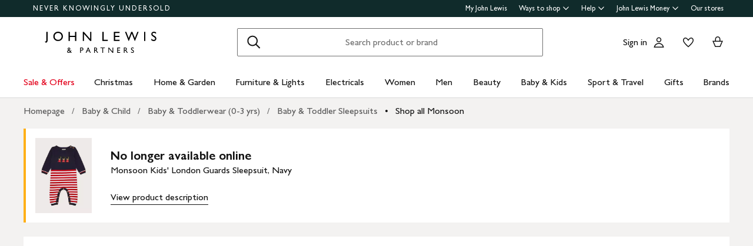

--- FILE ---
content_type: text/css
request_url: https://www.johnlewis.com/web-pdp-scaffold-ui/_next/static/css/949e3dd0fed1d90d.css
body_size: 15234
content:
.Error500_error500__OTdZ0{padding-top:32px;background-color:#f5f5f5}@media only screen and (min-width:1024px){.Error500_error500__OTdZ0{padding-top:64px}}.Error500_error500__info__xDqib{max-width:400px;text-align:center;margin-left:auto;margin-right:auto}.Error500_error500__info__xDqib h2{margin-bottom:0}@media only screen and (min-width:0px)and (max-width:767px){.Error500_error500__info__xDqib{padding-left:32px;padding-right:32px}.Error500_error500__info__xDqib h2{color:var(--body-m-color,#141414);font-family:var(--body-m-font-family,GillSansforJL,Gill Sans,Gill Sans MT,GillSansMTStd-Medium,Avenir,Corbel,Arial,Helvetica,sans-serif);font-size:var(--body-m-font-size,16px);font-weight:var(--body-m-font-weight,400);line-height:var(--body-m-line-height,22px);letter-spacing:var(--body-m-letter-spacing,normal);margin-top:var(--body-m-margin-top,0);text-transform:var(--body-m-text-transform,none)}}.Error500_error500__image__adcBj{display:block;max-width:1200px;width:100%;margin:32px auto 0;padding:0 32px}@media only screen and (min-width:1024px){.Error500_error500__image__adcBj{margin-top:64px}}.BaseIcon_icon__g_2B8{display:inline-block}.BaseIcon_icon__g_2B8,.BaseIcon_icon__g_2B8 [data-fill]{fill:var(--theme-icon-color-default,#141414)}.BaseIcon_icon__g_2B8 [data-no-fill]{fill:var(--theme-icon-color-additional,#cccccc)}@keyframes LoadingSpinner_grow__syA5N{0%{-webkit-clip-path:polygon(50% 50%,0 0,50% 0,50% 0,50% 0,50% 0,50% 0);clip-path:polygon(50% 50%,0 0,50% 0,50% 0,50% 0,50% 0,50% 0)}12.5%{-webkit-clip-path:polygon(50% 50%,0 0,50% 0,100% 0,100% 0,100% 0,100% 0);clip-path:polygon(50% 50%,0 0,50% 0,100% 0,100% 0,100% 0,100% 0)}25%{-webkit-clip-path:polygon(50% 50%,0 0,50% 0,100% 0,100% 100%,100% 100%,100% 100%);clip-path:polygon(50% 50%,0 0,50% 0,100% 0,100% 100%,100% 100%,100% 100%)}50%{-webkit-clip-path:polygon(50% 50%,0 0,50% 0,100% 0,100% 100%,50% 100%,0 100%);clip-path:polygon(50% 50%,0 0,50% 0,100% 0,100% 100%,50% 100%,0 100%)}62.5%{-webkit-clip-path:polygon(50% 50%,100% 0,100% 0,100% 0,100% 100%,50% 100%,0 100%);clip-path:polygon(50% 50%,100% 0,100% 0,100% 0,100% 100%,50% 100%,0 100%)}75%{-webkit-clip-path:polygon(50% 50%,100% 100%,100% 100%,100% 100%,100% 100%,50% 100%,0 100%);clip-path:polygon(50% 50%,100% 100%,100% 100%,100% 100%,100% 100%,50% 100%,0 100%)}to{-webkit-clip-path:polygon(50% 50%,50% 100%,50% 100%,50% 100%,50% 100%,50% 100%,0 100%);clip-path:polygon(50% 50%,50% 100%,50% 100%,50% 100%,50% 100%,50% 100%,0 100%)}}@keyframes LoadingSpinner_rotate__E2mMM{0%{transform:scaleY(1) rotate(0deg)}49.99%{transform:scaleY(1) rotate(135deg)}50%{transform:scaleY(-1) rotate(0deg)}to{transform:scaleY(-1) rotate(-135deg)}}@keyframes LoadingSpinner_fade-in__GEt2A{0%{opacity:0}33%{opacity:0}to{opacity:1}}.LoadingSpinner_loading-spinner__PTuLb{border-color:var(--theme-loading-spinner-colour-default,#5b5b5b);border-style:var(--theme-loading-spinner-style,solid);border-left-color:rgba(0,0,0,0);border-radius:50%;animation:LoadingSpinner_grow__syA5N .75s linear infinite alternate,LoadingSpinner_rotate__E2mMM 1.5s linear infinite,LoadingSpinner_fade-in__GEt2A .75s linear}.LoadingSpinner_loading-spinner--small__IH4BP{height:16px;width:16px;border-width:1.5px}.LoadingSpinner_loading-spinner--medium__QK2rT{height:24px;width:24px;border-width:2px}.LoadingSpinner_loading-spinner--large__Ihjk4{height:32px;width:32px;border-width:2px}.LoadingSpinner_loading-spinner--extra-large__zSVYi{height:48px;width:48px;border-width:2px}.LoadingSpinner_loading-spinner--inverted__pJQ2B{border-color:var(--theme-loading-spinner-colour-inverse,#ffffff)}.visually-hidden_visuallyHidden__sBMOc{position:absolute;width:1px;height:1px;padding:0;margin:-1px;overflow:hidden;clip:rect(0,0,0,0);border:0;text-indent:-9999px}.Button_c-button__fpzZq{background-color:rgba(0,0,0,0);border:none;color:#141414;cursor:pointer;font-family:inherit;padding:0;position:relative;text-decoration:none;display:inline-flex;justify-content:center;align-items:center;text-align:center;border-radius:2px;color:var(--heading-xs-color,#141414);font-family:var(--heading-xs-font-family,GillSansforJL,Gill Sans,Gill Sans MT,GillSansMTStd-Medium,Avenir,Corbel,Arial,Helvetica,sans-serif);font-size:var(--heading-xs-font-size,font-size-heading-extra-small);font-weight:var(--heading-xs-font-weight,600);line-height:var(--heading-xs-line-height,22px);letter-spacing:var(--heading-xs-letter-spacing,normal);margin-top:var(--heading-xs-margin-top,0);text-transform:var(--heading-xs-text-transform,none);line-height:20px;transition:border-radius .12s linear,background-color .12s linear,border-color .12s linear,box-shadow .12s linear,color .12s linear}@supports selector(:focus-visible){.Button_c-button__fpzZq:focus-visible{outline:3px solid #2989ff;outline-offset:2px}}.Button_c-button__fpzZq.Button_c-button--disabled__5P96V{cursor:default;pointer-events:none;touch-action:none}.Button_c-button--primary__mkeXZ,.Button_c-button--secondary__7bSPp{margin-bottom:16px;min-width:80px;padding:14px 24px;width:100%}.Button_c-button--inline__nktFQ{width:auto}.Button_c-button--inline__nktFQ+.Button_c-button--inline__nktFQ{margin-left:16px}@media only screen and (min-width:0px)and (max-width:767px){.Button_c-button--responsive__iKMbe{min-width:64px;font-size:16px;padding-top:9px;padding-bottom:11px;width:auto}}.Button_c-button--submitting__oRaon .hidden{visibility:hidden}.Button_c-button--primary__mkeXZ{padding-left:12px;padding-right:12px;background-color:var(--theme-interactive-primary-button-variant-1-background-color-default,#141414);color:var(--theme-interactive-primary-button-variant-1-text-color-default,#ffffff);border-color:var(--theme-interactive-primary-button-variant-1-border-color-default,transparent);border-radius:var(--theme-interactive-primary-button-variant-1-border-radius-default,2px);border-style:var(--theme-interactive-primary-button-variant-1-border-style-default,none);border-width:var(--theme-interactive-primary-button-variant-1-border-width-default,0)}.Button_c-button--primary__mkeXZ.Button_c-button--white__LeFTQ{background-color:#fff;color:#141414}@media(hover:hover)and (min-width:768px){.Button_c-button--primary__mkeXZ:hover{background-color:var(--theme-interactive-primary-button-variant-1-background-color-hover,#5a554e);color:var(--theme-interactive-primary-button-variant-1-text-color-hover,#ffffff);border-color:var(--theme-interactive-primary-button-variant-1-border-color-hover,transparent);border-radius:var(--theme-interactive-primary-button-variant-1-border-radius-hover,4px);border-style:var(--theme-interactive-primary-button-variant-1-border-style-hover,none);border-width:var(--theme-interactive-primary-button-variant-1-border-width-hover,0)}.Button_c-button--primary__mkeXZ:active{transition-duration:0s;background-color:var(--theme-interactive-primary-button-variant-1-background-color-pressed,#5a554e);color:var(--theme-interactive-primary-button-variant-1-text-color-pressed,#ffffff);border-color:var(--theme-interactive-primary-button-variant-1-border-color-pressed,transparent);border-radius:var(--theme-interactive-primary-button-variant-1-border-radius-pressed,4px);border-style:var(--theme-interactive-primary-button-variant-1-border-style-pressed,none);border-width:var(--theme-interactive-primary-button-variant-1-border-width-pressed,0)}}.Button_c-button--primary__mkeXZ>svg{fill:var(--theme-interactive-primary-button-variant-1-loading-icon-color-submitting,#ffffff)}.Button_c-button--primary__mkeXZ.Button_c-button--sale__EB_1w{background-color:var(--theme-interactive-primary-button-variant-2-background-color-default,#cc1426);color:var(--theme-interactive-primary-button-variant-2-text-color-default,#ffffff);border-color:var(--theme-interactive-primary-button-variant-2-border-color-default,transparent);border-radius:var(--theme-interactive-primary-button-variant-2-border-radius-default,2px);border-style:var(--theme-interactive-primary-button-variant-2-border-style-default,none);border-width:var(--theme-interactive-primary-button-variant-2-border-width-default,0)}@media(hover:hover)and (min-width:768px){.Button_c-button--primary__mkeXZ.Button_c-button--sale__EB_1w:hover{background-color:var(--theme-interactive-primary-button-variant-2-background-color-hover,#b00015);color:var(--theme-interactive-primary-button-variant-2-text-color-hover,#ffffff);border-color:var(--theme-interactive-primary-button-variant-2-border-color-hover,transparent);border-radius:var(--theme-interactive-primary-button-variant-2-border-radius-hover,4px);border-style:var(--theme-interactive-primary-button-variant-2-border-style-hover,none);border-width:var(--theme-interactive-primary-button-variant-2-border-width-hover,0)}.Button_c-button--primary__mkeXZ.Button_c-button--sale__EB_1w:active{transition-duration:0s;background-color:var(--theme-interactive-primary-button-variant-2-background-color-pressed,#b00015);color:var(--theme-interactive-primary-button-variant-2-text-color-pressed,#ffffff);border-color:var(--theme-interactive-primary-button-variant-2-border-color-pressed,transparent);border-radius:var(--theme-interactive-primary-button-variant-2-border-radius-pressed,4px);border-style:var(--theme-interactive-primary-button-variant-2-border-style-pressed,none);border-width:var(--theme-interactive-primary-button-variant-2-border-width-pressed,0)}}.Button_c-button--primary__mkeXZ.Button_c-button--sale__EB_1w.Button_c-button--submitting__oRaon{background-color:var(--theme-interactive-primary-button-variant-2-background-color-submitting,#b00015);color:var(--theme-interactive-primary-button-variant-2-text-color-submitting,#ffffff);border-color:var(--theme-interactive-primary-button-variant-2-border-color-submitting,transparent);border-radius:var(--theme-interactive-primary-button-variant-2-border-radius-submitting,4px);border-style:var(--theme-interactive-primary-button-variant-2-border-style-submitting,none);border-width:var(--theme-interactive-primary-button-variant-2-border-width-submitting,0)}.Button_c-button--primary__mkeXZ.Button_c-button--sale__EB_1w.Button_c-button--submitting__oRaon>div{position:absolute;margin-top:2px;border-color:var(--theme-interactive-primary-button-variant-2-loading-icon-color-default,#ffffff)}.Button_c-button--primary__mkeXZ.Button_c-button--sale__EB_1w>svg{fill:var(--theme-interactive-primary-button-variant-2-loading-icon-color-submitting,#ffffff)}.Button_c-button--primary__mkeXZ.Button_c-button--submitting__oRaon{background-color:var(--theme-interactive-primary-button-variant-1-background-color-submitting,#5a554e);color:var(--theme-interactive-primary-button-variant-1-text-color-submitting,#ffffff);border-color:var(--theme-interactive-primary-button-variant-1-border-color-submitting,transparent);border-radius:var(--theme-interactive-primary-button-variant-1-border-radius-submitting,4px);border-style:var(--theme-interactive-primary-button-variant-1-border-style-submitting,none);border-width:var(--theme-interactive-primary-button-variant-1-border-width-submitting,0)}.Button_c-button--primary__mkeXZ.Button_c-button--submitting__oRaon>div{position:absolute;margin-top:2px;border-color:var(--theme-interactive-primary-button-variant-1-loading-icon-color-default,#ffffff)}.Button_c-button--primary__mkeXZ.Button_c-button--disabled__5P96V{background-color:var(--theme-interactive-primary-button-variant-1-background-color-disabled,#cccccc);color:var(--theme-interactive-primary-button-variant-1-text-color-disabled,#7f7f7f);border-color:var(--theme-interactive-primary-button-variant-1-border-color-disabled,transparent);border-radius:var(--theme-interactive-primary-button-variant-1-border-radius-disabled,4px);border-style:var(--theme-interactive-primary-button-variant-1-border-style-disabled,none);border-width:var(--theme-interactive-primary-button-variant-1-border-width-disabled,0)}.Button_c-button--primary__mkeXZ.Button_c-button--disabled__5P96V.Button_c-button--submitting__oRaon:not(.Button_c-button--sale__EB_1w,.Button_c-button--inverted__45qvx){background-color:var(--theme-interactive-primary-button-variant-1-background-color-submitting,#5a554e);color:var(--theme-interactive-primary-button-variant-1-text-color-submitting,#ffffff);border-color:var(--theme-interactive-primary-button-variant-1-border-color-submitting,transparent);border-radius:var(--theme-interactive-primary-button-variant-1-border-radius-submitting,4px);border-style:var(--theme-interactive-primary-button-variant-1-border-style-submitting,none);border-width:var(--theme-interactive-primary-button-variant-1-border-width-submitting,0)}.Button_c-button--primary__mkeXZ.Button_c-button--disabled__5P96V.Button_c-button--submitting__oRaon:not(.Button_c-button--sale__EB_1w,.Button_c-button--inverted__45qvx) span{display:block}.Button_c-button--primary__mkeXZ.Button_c-button--disabled__5P96V.Button_c-button--submitting__oRaon:not(.Button_c-button--sale__EB_1w,.Button_c-button--inverted__45qvx)>div{position:absolute;margin-top:2px;border-color:var(--theme-interactive-primary-button-variant-1-loading-icon-color-submitting,#ffffff)}.Button_c-button--primary__mkeXZ.Button_c-button--inverted__45qvx{background-color:var(--theme-interactive-primary-button-variant-3-background-color-default,#ffffff);color:var(--theme-interactive-primary-button-variant-3-text-color-default,#141414);border-color:var(--theme-interactive-primary-button-variant-3-border-color-default,transparent);border-radius:var(--theme-interactive-primary-button-variant-3-border-radius-default,2px);border-style:var(--theme-interactive-primary-button-variant-3-border-style-default,none);border-width:var(--theme-interactive-primary-button-variant-3-border-width-default,0)}@media(hover:hover)and (min-width:768px){.Button_c-button--primary__mkeXZ.Button_c-button--inverted__45qvx:hover{background-color:var(--theme-interactive-primary-button-variant-3-background-color-hover,#f0f0f0);color:var(--theme-interactive-primary-button-variant-3-text-color-hover,#141414);border-color:var(--theme-interactive-primary-button-variant-3-border-color-hover,transparent);border-radius:var(--theme-interactive-primary-button-variant-3-border-radius-hover,4px);border-style:var(--theme-interactive-primary-button-variant-3-border-style-hover,none);border-width:var(--theme-interactive-primary-button-variant-3-border-width-hover,0)}.Button_c-button--primary__mkeXZ.Button_c-button--inverted__45qvx:active{transition-duration:0s;background-color:var(--theme-interactive-primary-button-variant-3-background-color-pressed,#f0f0f0);color:var(--theme-interactive-primary-button-variant-3-text-color-pressed,#141414);border-color:var(--theme-interactive-primary-button-variant-3-border-color-pressed,transparent);border-radius:var(--theme-interactive-primary-button-variant-3-border-radius-pressed,4px);border-style:var(--theme-interactive-primary-button-variant-3-border-style-pressed,none);border-width:var(--theme-interactive-primary-button-variant-3-border-width-pressed,0)}}.Button_c-button--primary__mkeXZ.Button_c-button--inverted__45qvx>svg{fill:var(--theme-interactive-primary-button-variant-3-loading-icon-color-default,#5b5b5b)}.Button_c-button--primary__mkeXZ.Button_c-button--inverted__45qvx>div{position:absolute;border-color:var(--theme-interactive-primary-button-variant-3-loading-icon-color-default,#5b5b5b)}.Button_c-button--secondary__7bSPp{padding:13px 12px;background-color:var(--theme-interactive-secondary-button-variant-1-background-color-default,#ffffff);color:var(--theme-interactive-secondary-button-variant-1-text-color-default,#141414);border-color:var(--theme-interactive-secondary-button-variant-1-border-color-default,#141414);border-radius:var(--theme-interactive-secondary-button-variant-1-border-radius-default,2px);border-style:var(--theme-interactive-secondary-button-variant-1-border-style-default,solid);border-width:var(--theme-interactive-secondary-button-variant-1-border-width-default,1px)}@media(hover:hover)and (min-width:768px){.Button_c-button--secondary__7bSPp:hover{background-color:var(--theme-interactive-secondary-button-variant-1-background-color-hover,#ffffff);color:var(--theme-interactive-secondary-button-variant-1-text-color-hover,#141414);border-color:var(--theme-interactive-secondary-button-variant-1-border-color-hover,#5a554e);border-radius:var(--theme-interactive-secondary-button-variant-1-border-radius-hover,4px);border-style:var(--theme-interactive-secondary-button-variant-1-border-style-hover,solid);border-width:var(--theme-interactive-secondary-button-variant-1-border-width-hover,1px)}.Button_c-button--secondary__7bSPp:active{transition-duration:0s;background-color:var(--theme-interactive-secondary-button-variant-1-background-color-pressed,#ffffff);color:var(--theme-interactive-secondary-button-variant-1-text-color-pressed,#141414);border-color:var(--theme-interactive-secondary-button-variant-1-border-color-pressed,#5a554e);border-radius:var(--theme-interactive-secondary-button-variant-1-border-radius-pressed,4px);border-style:var(--theme-interactive-secondary-button-variant-1-border-style-pressed,solid);border-width:var(--theme-interactive-secondary-button-variant-1-border-width-pressed,1px)}}@media only screen and (min-width:0px)and (max-width:767px){.Button_c-button--secondary__7bSPp.Button_c-button--responsive__iKMbe{padding-top:5px;padding-bottom:5px}}.Button_c-button--secondary__7bSPp.Button_c-button--disabled__5P96V:not(.Button_c-button--inverted__45qvx){background-color:var(--theme-interactive-secondary-button-variant-1-background-color-disabled,#ffffff);color:var(--theme-interactive-secondary-button-variant-1-text-color-disabled,#7f7f7f);border-color:var(--theme-interactive-secondary-button-variant-1-border-color-disabled,#cccccc);border-radius:var(--theme-interactive-secondary-button-variant-1-border-radius-disabled,4px);border-style:var(--theme-interactive-secondary-button-variant-1-border-style-disabled,solid);border-width:var(--theme-interactive-secondary-button-variant-1-border-width-disabled,1px)}.Button_c-button--secondary__7bSPp.Button_c-button--disabled__5P96V:not(.Button_c-button--inverted__45qvx).Button_c-button--submitting__oRaon{background-color:var(--theme-interactive-secondary-button-variant-1-background-color-submitting,#ffffff);color:var(--theme-interactive-secondary-button-variant-1-text-color-submitting,#141414);border-color:var(--theme-interactive-secondary-button-variant-1-border-color-submitting,#5a554e);border-radius:var(--theme-interactive-secondary-button-variant-1-border-radius-submitting,4px);border-style:var(--theme-interactive-secondary-button-variant-1-border-style-submitting,solid);border-width:var(--theme-interactive-secondary-button-variant-1-border-width-submitting,1px)}.Button_c-button--secondary__7bSPp.Button_c-button--disabled__5P96V:not(.Button_c-button--inverted__45qvx).Button_c-button--submitting__oRaon span{display:block!important}.Button_c-button--secondary__7bSPp.Button_c-button--disabled__5P96V:not(.Button_c-button--inverted__45qvx).Button_c-button--submitting__oRaon>div{position:absolute;margin-top:2px;border-color:var(--theme-interactive-secondary-button-variant-1-loading-icon-color-submitting,#5b5b5b)}.Button_c-button--secondary__7bSPp.Button_c-button--inverted__45qvx{background-color:var(--theme-interactive-secondary-button-variant-2-background-color-default,transparent);color:var(--theme-interactive-secondary-button-variant-2-text-color-default,#ffffff);border-color:var(--theme-interactive-secondary-button-variant-2-border-color-default,#f0f0f0);border-radius:var(--theme-interactive-secondary-button-variant-2-border-radius-default,2px);border-style:var(--theme-interactive-secondary-button-variant-2-border-style-default,solid);border-width:var(--theme-interactive-secondary-button-variant-2-border-width-default,1px)}.Button_c-button--secondary__7bSPp.Button_c-button--inverted__45qvx>svg{fill:var(--theme-icon-color-inverse,#ffffff)}@media(hover:hover)and (min-width:768px){.Button_c-button--secondary__7bSPp.Button_c-button--inverted__45qvx:hover{background-color:var(--theme-interactive-secondary-button-variant-2-background-color-hover,transparent);color:var(--theme-interactive-secondary-button-variant-2-text-color-hover,#ffffff);border-color:var(--theme-interactive-secondary-button-variant-2-border-color-hover,#f0f0f0);border-radius:var(--theme-interactive-secondary-button-variant-2-border-radius-hover,4px);border-style:var(--theme-interactive-secondary-button-variant-2-border-style-hover,solid);border-width:var(--theme-interactive-secondary-button-variant-2-border-width-hover,1px)}.Button_c-button--secondary__7bSPp.Button_c-button--inverted__45qvx:active{transition-duration:0s;background-color:var(--theme-interactive-secondary-button-variant-2-background-color-pressed,transparent);color:var(--theme-interactive-secondary-button-variant-2-text-color-pressed,#ffffff);border-color:var(--theme-interactive-secondary-button-variant-2-border-color-pressed,#f0f0f0);border-radius:var(--theme-interactive-secondary-button-variant-2-border-radius-pressed,4px);border-style:var(--theme-interactive-secondary-button-variant-2-border-style-pressed,solid);border-width:var(--theme-interactive-secondary-button-variant-2-border-width-pressed,1px)}}.Button_c-button--secondary__7bSPp.Button_c-button--inverted__45qvx.Button_c-button--disabled__5P96V{background-color:var(--theme-interactive-secondary-button-variant-2-background-color-disabled,transparent);color:var(--theme-interactive-secondary-button-variant-2-text-color-disabled,#cccccc);border-color:var(--theme-interactive-secondary-button-variant-2-border-color-disabled,#7f7f7f);border-radius:var(--theme-interactive-secondary-button-variant-2-border-radius-disabled,4px);border-style:var(--theme-interactive-secondary-button-variant-2-border-style-disabled,solid);border-width:var(--theme-interactive-secondary-button-variant-2-border-width-disabled,1px)}.Button_c-button--secondary__7bSPp.Button_c-button--inverted__45qvx.Button_c-button--submitting__oRaon{background-color:var(--theme-interactive-secondary-button-variant-2-background-color-submitting,transparent);color:var(--theme-interactive-secondary-button-variant-2-text-color-submitting,#ffffff);border-color:var(--theme-interactive-secondary-button-variant-2-border-color-submitting,#f0f0f0);border-radius:var(--theme-interactive-secondary-button-variant-2-border-radius-submitting,4px);border-style:var(--theme-interactive-secondary-button-variant-2-border-style-submitting,solid);border-width:var(--theme-interactive-secondary-button-variant-2-border-width-submitting,1px)}.Button_c-button--secondary__7bSPp.Button_c-button--inverted__45qvx.Button_c-button--submitting__oRaon>div{position:absolute;margin-top:2px;border-color:var(--theme-interactive-secondary-button-variant-2-loading-icon-color-submitting,#141414)}.Button_c-button--secondary__7bSPp.Button_c-button--submitting__oRaon{background-color:var(--theme-interactive-secondary-button-variant-1-background-color-submitting,#ffffff);color:var(--theme-interactive-secondary-button-variant-1-text-color-submitting,#141414);border-color:var(--theme-interactive-secondary-button-variant-1-border-color-submitting,#5a554e);border-radius:var(--theme-interactive-secondary-button-variant-1-border-radius-submitting,4px);border-style:var(--theme-interactive-secondary-button-variant-1-border-style-submitting,solid);border-width:var(--theme-interactive-secondary-button-variant-1-border-width-submitting,1px)}.Button_c-button--secondary__7bSPp.Button_c-button--submitting__oRaon>div{position:absolute;border-color:var(--theme-interactive-secondary-button-variant-1-loading-icon-color-submitting,#5b5b5b)}.Button_c-button--secondary__7bSPp.Button_c-button--disabled__5P96V{background-color:var(--theme-interactive-secondary-button-variant-1-background-color-disabled,#ffffff);color:var(--theme-interactive-secondary-button-variant-1-text-color-disabled,#7f7f7f);border-color:var(--theme-interactive-secondary-button-variant-1-border-color-disabled,#cccccc);border-radius:var(--theme-interactive-secondary-button-variant-1-border-radius-disabled,4px);border-style:var(--theme-interactive-secondary-button-variant-1-border-style-disabled,solid);border-width:var(--theme-interactive-secondary-button-variant-1-border-width-disabled,1px)}.Button_c-button--tertiary__OU_6O{display:flex;color:var(--color-foreground);background-color:var(--color-background)}.Button_c-button--tertiary__OU_6O.Button_c-button--tertiary-icon__r49Iy.Button_c-button--tertiary-icon-right__7HwGA{flex-direction:row-reverse}.Button_c-button--tertiary__OU_6O .Button_icon-container__q9jPh{display:flex;position:relative;align-items:center;justify-content:center}.Button_c-button--tertiary__OU_6O .Button_icon-container__q9jPh .Button_icon__18Kgp svg{fill:var(--icon-fill,#141414)}.Button_c-button--tertiary__OU_6O .Button_icon-container__q9jPh .Button_icon__18Kgp{height:100%}@media(hover:hover)and (min-width:768px){.Button_c-button--tertiary__OU_6O:active,.Button_c-button--tertiary__OU_6O:hover{background-color:var(--color-background-active);border-radius:4px}.Button_c-button--tertiary__OU_6O:active{transition-duration:0s}}.Button_c-button--tertiary__OU_6O.Button_c-button--disabled__5P96V{opacity:var(--disabled-opacity);border-radius:2px;background-color:var(--color-background)}.Button_c-button--tertiary__OU_6O.Button_c-button--tertiary-submitting__PwFpf{background-color:var(--color-background-active);opacity:1;border-radius:4px}.Button_c-button--tertiary__OU_6O.Button_c-button--tertiary-submitting__PwFpf .Button_icon-container__q9jPh{display:none}.Button_c-button--tertiary__OU_6O.Button_c-button--tertiary-submitting__PwFpf.Button_c-button--tertiary-no-icon__3J_Xo .Button_tertiary-content___P0Ok{visibility:hidden}.Button_c-button--tertiary__OU_6O.Button_c-button--tertiary-submitting__PwFpf.Button_c-button--tertiary-no-icon__3J_Xo>div{position:absolute}.Button_c-button--tertiary__OU_6O.Button_c-button--tertiary-submitting__PwFpf.Button_c-button--tertiary-icon__r49Iy>div{margin:4px}.Button_c-button--tertiary__OU_6O.Button_c-button--tertiary-small__qM31d{font-size:16px;font-weight:400;letter-spacing:normal;line-height:22px;gap:4px}.Button_c-button--tertiary__OU_6O.Button_c-button--tertiary-small__qM31d.Button_c-button--tertiary-no-icon__3J_Xo{padding:5px 8px}.Button_c-button--tertiary__OU_6O.Button_c-button--tertiary-small__qM31d.Button_c-button--tertiary-icon__r49Iy{padding:4px 8px 4px 5px}.Button_c-button--tertiary__OU_6O.Button_c-button--tertiary-small__qM31d.Button_c-button--tertiary-icon__r49Iy.Button_c-button--tertiary-icon-right__7HwGA{padding:4px 5px 4px 8px}.Button_c-button--tertiary__OU_6O.Button_c-button--tertiary-small__qM31d .Button_icon-container__q9jPh{min-width:24px;height:24px}.Button_c-button--tertiary__OU_6O.Button_c-button--tertiary-large__Bbgf2{color:var(--body-l-color,#141414);font-family:var(--body-l-font-family,GillSansforJL,Gill Sans,Gill Sans MT,GillSansMTStd-Medium,Avenir,Corbel,Arial,Helvetica,sans-serif);font-size:var(--body-l-font-size,20px);font-weight:var(--body-l-font-weight,400);line-height:var(--body-l-line-height,28px);letter-spacing:var(--body-l-letter-spacing,normal);margin-top:var(--body-l-margin-top,0);text-transform:var(--body-l-text-transform,none);gap:4px}.Button_c-button--tertiary__OU_6O.Button_c-button--tertiary-large__Bbgf2.Button_c-button--tertiary-no-icon__3J_Xo{padding:4px 8px}.Button_c-button--tertiary__OU_6O.Button_c-button--tertiary-large__Bbgf2.Button_c-button--tertiary-icon__r49Iy{padding:2px 12px 2px 8px}.Button_c-button--tertiary__OU_6O.Button_c-button--tertiary-large__Bbgf2.Button_c-button--tertiary-icon__r49Iy.Button_c-button--tertiary-icon-right__7HwGA{padding:2px 8px 2px 12px}.Button_c-button--tertiary__OU_6O.Button_c-button--tertiary-large__Bbgf2 .Button_icon-container__q9jPh{min-width:32px;height:32px}.Button_c-button--small__E2UsL{min-width:64px;font-size:16px;padding-top:9px;padding-bottom:11px;width:auto}.Button_c-button--medium____uWy{line-height:28px;font-size:20px;padding-top:5px;padding-bottom:7px;width:auto}.Button_c-button--large__yVDzN{line-height:28px;font-size:20px;padding-top:8px;padding-bottom:12px;width:auto}@media only screen and (min-width:0px)and (max-width:767px){.Button_c-button--auto___uZxE{min-width:64px;font-size:16px;padding-top:9px;padding-bottom:11px;width:auto}}@media only screen and (min-width:768px)and (max-width:1023px){.Button_c-button--auto___uZxE{line-height:28px;font-size:20px;padding-top:5px;padding-bottom:7px;width:auto}}@media only screen and (min-width:1024px){.Button_c-button--auto___uZxE{line-height:28px;font-size:20px;padding-top:8px;padding-bottom:12px;width:auto}}.Button_c-button--underlined__6vrXM{color:var(--body-m-color,#141414);font-family:var(--body-m-font-family,GillSansforJL,Gill Sans,Gill Sans MT,GillSansMTStd-Medium,Avenir,Corbel,Arial,Helvetica,sans-serif);font-size:var(--body-m-font-size,16px);font-weight:var(--body-m-font-weight,400);line-height:var(--body-m-line-height,22px);letter-spacing:var(--body-m-letter-spacing,normal);margin-top:var(--body-m-margin-top,0);text-transform:var(--body-m-text-transform,none);border-bottom:1px solid;border-radius:0;padding:0 0 1px}@media(hover:hover)and (min-width:768px){.Button_c-button--underlined__6vrXM:hover{background-color:rgba(216,216,216,.4)}.Button_c-button--underlined__6vrXM:active{transition-duration:0s;background-color:rgba(216,216,216,.4)}}.Button_c-button--underlined__6vrXM.Button_c-button--large__yVDzN{color:var(--body-l-color,#141414);font-family:var(--body-l-font-family,GillSansforJL,Gill Sans,Gill Sans MT,GillSansMTStd-Medium,Avenir,Corbel,Arial,Helvetica,sans-serif);font-size:var(--body-l-font-size,20px);font-weight:var(--body-l-font-weight,400);line-height:var(--body-l-line-height,28px);letter-spacing:var(--body-l-letter-spacing,normal);margin-top:var(--body-l-margin-top,0);text-transform:var(--body-l-text-transform,none)}.Button_c-button--underlined__6vrXM.Button_c-button--small__E2UsL{min-width:unset}.Button_c-button--underlined__6vrXM.Button_c-button--disabled__5P96V{opacity:.23}.Button_c-button--underlined__6vrXM.Button_c-button--inverted__45qvx{color:#fff;background-color:rgba(0,0,0,0)}@media(hover:hover)and (min-width:768px){.Button_c-button--underlined__6vrXM.Button_c-button--inverted__45qvx:hover{background-color:hsla(0,0%,100%,.2)}.Button_c-button--underlined__6vrXM.Button_c-button--inverted__45qvx:active{transition-duration:0s;background-color:hsla(0,0%,100%,.2)}}.Button_c-button--underField__agCzL{display:block;margin-top:16px}.Button_c-button--underFieldRight__S6JjO{display:block;float:right;margin-top:16px}.Button_variant-clear-light__55toD{--color-foreground:#141414;--icon-fill:var(--theme-icon-color-default,#141414);--color-background:transparent;--color-background-active:rgba(255,255,255,0.2);--disabled-opacity:0.3}.Button_variant-clear-dark__H_htp{--color-foreground:#141414;--icon-fill:var(--theme-icon-color-default,#141414);--color-background:transparent;--color-background-active:rgba(20,20,20,0.14);--disabled-opacity:0.3}.Button_variant-clear-white__5g6Wa{--color-foreground:#ffffff;--icon-fill:var(--theme-icon-color-inverse,#ffffff);--color-background:transparent;--color-background-active:rgba(255,255,255,0.2);--disabled-opacity:0.3}.Button_variant-tonal-light__9LB7S{--color-foreground:#141414;--icon-fill:var(--theme-icon-color-default,#141414);--color-background:rgba(255,255,255,0.85);--color-background-active:#ffffff;--disabled-opacity:0.3}.Button_variant-tonal-dark__EVwQ_{--color-foreground:#141414;--icon-fill:var(--theme-icon-color-default,#141414);--color-background:rgba(20,20,20,0.08);--color-background-active:rgba(20,20,20,0.14);--disabled-opacity:0.3}.Button_variant-filled-light__ccu36{--color-foreground:#141414;--icon-fill:var(--theme-icon-color-default,#141414);--color-background:#f3f3f3;--color-background-active:#ffffff;--disabled-opacity:0.6}.Button_variant-filled-dark__UTaXs{--color-foreground:#ffffff;--icon-fill:var(--theme-icon-color-inverse,#ffffff);--color-background:#5b5b5b;--color-background-active:#6f6f6f;--disabled-opacity:0.6}.form-error-summary-link_hiddenLink__LnnCZ{position:absolute;width:0;height:0;padding:0;overflow:hidden;clip:rect(0,0,0,0)}.form-error-summary-link_hiddenLink__LnnCZ:focus{clip:auto;height:auto;width:auto;top:24px;margin-left:16px;padding:8px;background-color:#fff;border:1px solid #d8d8d8;line-height:16px;z-index:1000}.form-field-error-message_error__GOn0U{color:var(--body-m-color,#141414);font-family:var(--body-m-font-family,GillSansforJL,Gill Sans,Gill Sans MT,GillSansMTStd-Medium,Avenir,Corbel,Arial,Helvetica,sans-serif);font-size:var(--body-m-font-size,16px);font-weight:var(--body-m-font-weight,400);line-height:var(--body-m-line-height,22px);letter-spacing:var(--body-m-letter-spacing,normal);text-transform:var(--body-m-text-transform,none);margin-top:8px;color:#cc1426;display:block}.form-field-error-message_error__GOn0U a{color:inherit}.form-field_addressPostcodeField__b24V0,.form-field_addressPostcodeSearchField__PdiYn,.form-field_cardNumberField__09197,.form-field_fieldInline__LHzLh,.form-field_fieldLargeInputMedium__QjtS6,.form-field_fieldLargeInputSmall__FBNv_,.form-field_fieldLargeNoMarginBottom__lPx6h,.form-field_fieldLargeSmallMarginBottom__FuFM7,.form-field_fieldLarge__40Pdz,.form-field_fieldMediumInputSmall__hIuwx,.form-field_fieldMediumNoMarginBottom__yK5ZU,.form-field_fieldMediumSmallMarginBottom__tAEgH,.form-field_fieldMedium__aQn1Y,.form-field_fieldSmallNoMarginBottom__zBY3F,.form-field_fieldSmallSmallMarginBottom__ra9EM,.form-field_fieldSmall__Ur7eG,.form-field_phoneNumberField__tK9AE,.form-field_securityCodeField__J9jXl{position:relative;margin-bottom:24px}.form-field_formFieldHint__wohkJ,.form-field_formFieldInstruction__26OPC,.form-field_formFieldSuggestion__R9g8F{margin-top:8px}.form-field_formFieldHint__wohkJ,.form-field_formFieldInstruction__26OPC,.form-field_formFieldSuggestion__R9g8F,.form-field_label__u5XnI{color:var(--body-m-color,#141414);font-family:var(--body-m-font-family,GillSansforJL,Gill Sans,Gill Sans MT,GillSansMTStd-Medium,Avenir,Corbel,Arial,Helvetica,sans-serif);font-size:var(--body-m-font-size,16px);font-weight:var(--body-m-font-weight,400);line-height:var(--body-m-line-height,22px);letter-spacing:var(--body-m-letter-spacing,normal);text-transform:var(--body-m-text-transform,none)}.form-field_label__u5XnI{margin-top:var(--body-m-margin-top,0);display:block;margin-bottom:8px}.form-field_labelContainer__xBvxN{display:flex;flex:1 1;align-items:center}.form-field_fieldSmallNoMarginBottom__zBY3F,.form-field_fieldSmallSmallMarginBottom__ra9EM,.form-field_fieldSmall__Ur7eG{flex-grow:0;flex-shrink:0;width:calc(50% - 16px);margin-left:8px;margin-right:8px}@media only screen and (min-width:768px){.form-field_fieldSmallNoMarginBottom__zBY3F,.form-field_fieldSmallSmallMarginBottom__ra9EM,.form-field_fieldSmall__Ur7eG{width:calc(50% - 24px);margin-left:12px;margin-right:12px;flex-grow:0;flex-shrink:0;width:calc(33.3333333333% - 16px);margin-left:8px;margin-right:8px}}@media only screen and (min-width:768px)and (min-width:768px){.form-field_fieldSmallNoMarginBottom__zBY3F,.form-field_fieldSmallSmallMarginBottom__ra9EM,.form-field_fieldSmall__Ur7eG{width:calc(33.3333333333% - 24px);margin-left:12px;margin-right:12px}}.form-field_fieldMediumNoMarginBottom__yK5ZU,.form-field_fieldMediumSmallMarginBottom__tAEgH,.form-field_fieldMedium__aQn1Y{flex-grow:0;flex-shrink:0;width:calc(100% - 16px);margin-left:8px;margin-right:8px}@media only screen and (min-width:768px){.form-field_fieldMediumNoMarginBottom__yK5ZU,.form-field_fieldMediumSmallMarginBottom__tAEgH,.form-field_fieldMedium__aQn1Y{width:calc(100% - 24px);margin-left:12px;margin-right:12px;flex-grow:0;flex-shrink:0;width:calc(50% - 16px);margin-left:8px;margin-right:8px}}@media only screen and (min-width:768px)and (min-width:768px){.form-field_fieldMediumNoMarginBottom__yK5ZU,.form-field_fieldMediumSmallMarginBottom__tAEgH,.form-field_fieldMedium__aQn1Y{width:calc(50% - 24px);margin-left:12px;margin-right:12px}}.form-field_fieldMediumInputSmall__hIuwx{flex-grow:0;flex-shrink:0;width:calc(50% - 16px);margin-left:8px;margin-right:8px}@media only screen and (min-width:768px){.form-field_fieldMediumInputSmall__hIuwx{width:calc(50% - 24px);margin-left:12px;margin-right:12px}}.form-field_fieldMediumInputSmall__hIuwx>div:nth-child(2),.form-field_fieldMediumInputSmall__hIuwx>input,.form-field_fieldMediumInputSmall__hIuwx>label+div{width:100%!important}@media only screen and (min-width:768px){.form-field_fieldMediumInputSmall__hIuwx{flex-grow:0;flex-shrink:0;width:calc(66.6666666667% - 16px);margin-left:8px;margin-right:8px}}@media only screen and (min-width:768px)and (min-width:768px){.form-field_fieldMediumInputSmall__hIuwx{width:calc(66.6666666667% - 24px);margin-left:12px;margin-right:12px}}@media only screen and (min-width:768px){.form-field_fieldMediumInputSmall__hIuwx>div:nth-child(2),.form-field_fieldMediumInputSmall__hIuwx>input,.form-field_fieldMediumInputSmall__hIuwx>label+div{width:calc(50% - 8px)!important}}.form-field_cardNumberField__09197,.form-field_fieldLargeNoMarginBottom__lPx6h,.form-field_fieldLargeSmallMarginBottom__FuFM7,.form-field_fieldLarge__40Pdz{flex-grow:0;flex-shrink:0;width:calc(100% - 16px);margin-left:8px;margin-right:8px}@media only screen and (min-width:768px){.form-field_cardNumberField__09197,.form-field_fieldLargeNoMarginBottom__lPx6h,.form-field_fieldLargeSmallMarginBottom__FuFM7,.form-field_fieldLarge__40Pdz{width:calc(100% - 24px);margin-left:12px;margin-right:12px}}.form-field_fieldLargeInputMedium__QjtS6,.form-field_phoneNumberField__tK9AE{flex-grow:0;flex-shrink:0;width:calc(100% - 16px);margin-left:8px;margin-right:8px}@media only screen and (min-width:768px){.form-field_fieldLargeInputMedium__QjtS6,.form-field_phoneNumberField__tK9AE{width:calc(100% - 24px);margin-left:12px;margin-right:12px}}.form-field_fieldLargeInputMedium__QjtS6>div:nth-child(2),.form-field_fieldLargeInputMedium__QjtS6>input,.form-field_fieldLargeInputMedium__QjtS6>label+div,.form-field_phoneNumberField__tK9AE>div:nth-child(2),.form-field_phoneNumberField__tK9AE>input,.form-field_phoneNumberField__tK9AE>label+div{width:100%!important}@media only screen and (min-width:768px){.form-field_fieldLargeInputMedium__QjtS6>div:nth-child(2),.form-field_fieldLargeInputMedium__QjtS6>input,.form-field_fieldLargeInputMedium__QjtS6>label+div,.form-field_phoneNumberField__tK9AE>div:nth-child(2),.form-field_phoneNumberField__tK9AE>input,.form-field_phoneNumberField__tK9AE>label+div{width:calc(50% - 8px)!important}.form-field_fieldLargeInputMedium__QjtS6>div:nth-child(2)>button[type=submit],.form-field_fieldLargeInputMedium__QjtS6>input>button[type=submit],.form-field_fieldLargeInputMedium__QjtS6>label+div>button[type=submit],.form-field_phoneNumberField__tK9AE>div:nth-child(2)>button[type=submit],.form-field_phoneNumberField__tK9AE>input>button[type=submit],.form-field_phoneNumberField__tK9AE>label+div>button[type=submit]{position:absolute;left:100%;top:0}}.form-field_addressPostcodeField__b24V0,.form-field_addressPostcodeSearchField__PdiYn,.form-field_fieldLargeInputSmall__FBNv_,.form-field_securityCodeField__J9jXl{flex-grow:0;flex-shrink:0;width:calc(100% - 16px);margin-left:8px;margin-right:8px}@media only screen and (min-width:768px){.form-field_addressPostcodeField__b24V0,.form-field_addressPostcodeSearchField__PdiYn,.form-field_fieldLargeInputSmall__FBNv_,.form-field_securityCodeField__J9jXl{width:calc(100% - 24px);margin-left:12px;margin-right:12px}}.form-field_addressPostcodeField__b24V0>div:nth-child(2),.form-field_addressPostcodeField__b24V0>input,.form-field_addressPostcodeField__b24V0>label+div,.form-field_addressPostcodeSearchField__PdiYn>div:nth-child(2),.form-field_addressPostcodeSearchField__PdiYn>input,.form-field_addressPostcodeSearchField__PdiYn>label+div,.form-field_fieldLargeInputSmall__FBNv_>div:nth-child(2),.form-field_fieldLargeInputSmall__FBNv_>input,.form-field_fieldLargeInputSmall__FBNv_>label+div,.form-field_securityCodeField__J9jXl>div:nth-child(2),.form-field_securityCodeField__J9jXl>input,.form-field_securityCodeField__J9jXl>label+div{width:100%!important}@media only screen and (min-width:768px){.form-field_addressPostcodeField__b24V0>div:nth-child(2),.form-field_addressPostcodeField__b24V0>input,.form-field_addressPostcodeField__b24V0>label+div,.form-field_addressPostcodeSearchField__PdiYn>div:nth-child(2),.form-field_addressPostcodeSearchField__PdiYn>input,.form-field_addressPostcodeSearchField__PdiYn>label+div,.form-field_fieldLargeInputSmall__FBNv_>div:nth-child(2),.form-field_fieldLargeInputSmall__FBNv_>input,.form-field_fieldLargeInputSmall__FBNv_>label+div,.form-field_securityCodeField__J9jXl>div:nth-child(2),.form-field_securityCodeField__J9jXl>input,.form-field_securityCodeField__J9jXl>label+div{width:calc(33% - 8px)!important}.form-field_addressPostcodeField__b24V0>div:nth-child(2)>button[type=submit],.form-field_addressPostcodeField__b24V0>input>button[type=submit],.form-field_addressPostcodeField__b24V0>label+div>button[type=submit],.form-field_addressPostcodeSearchField__PdiYn>div:nth-child(2)>button[type=submit],.form-field_addressPostcodeSearchField__PdiYn>input>button[type=submit],.form-field_addressPostcodeSearchField__PdiYn>label+div>button[type=submit],.form-field_fieldLargeInputSmall__FBNv_>div:nth-child(2)>button[type=submit],.form-field_fieldLargeInputSmall__FBNv_>input>button[type=submit],.form-field_fieldLargeInputSmall__FBNv_>label+div>button[type=submit],.form-field_securityCodeField__J9jXl>div:nth-child(2)>button[type=submit],.form-field_securityCodeField__J9jXl>input>button[type=submit],.form-field_securityCodeField__J9jXl>label+div>button[type=submit]{position:absolute;left:100%;top:0}}.form-field_fieldLargeNoMarginBottom__lPx6h,.form-field_fieldMediumNoMarginBottom__yK5ZU,.form-field_fieldSmallNoMarginBottom__zBY3F{margin-bottom:0}.form-field_fieldLargeSmallMarginBottom__FuFM7,.form-field_fieldMediumSmallMarginBottom__tAEgH,.form-field_fieldSmallSmallMarginBottom__ra9EM{margin-bottom:16px}.form-field_fieldInline__LHzLh{flex:0 0 auto;margin-right:24px;margin-left:8px}@media only screen and (min-width:768px){.form-field_fieldInline__LHzLh{margin-left:12px}}.form-field_radioInputField__AxkMc{position:relative;margin-bottom:8px;flex-grow:0;flex-shrink:0;width:calc(100% - 16px);margin-left:8px;margin-right:8px}@media only screen and (min-width:768px){.form-field_radioInputField__AxkMc{width:calc(100% - 24px);margin-left:12px;margin-right:12px}}.form-field_radioInputField__AxkMc label{display:inline-block;margin-bottom:0;max-width:210px}@media only screen and (min-width:593px){.form-field_radioInputField__AxkMc label{max-width:100%}}@media only screen and (min-width:375px){.form-field_securityCodeField__J9jXl>div:nth-child(2),.form-field_securityCodeField__J9jXl>input,.form-field_securityCodeField__J9jXl>label+div{width:calc(50% - 8px)!important}}@media only screen and (min-width:568px){.form-field_securityCodeField__J9jXl>div:nth-child(2),.form-field_securityCodeField__J9jXl>input,.form-field_securityCodeField__J9jXl>label+div{width:calc(33% - 8px)!important}}.form-field_formFieldDescription__CKTf3{color:var(--body-m-color,#141414);font-family:var(--body-m-font-family,GillSansforJL,Gill Sans,Gill Sans MT,GillSansMTStd-Medium,Avenir,Corbel,Arial,Helvetica,sans-serif);font-size:var(--body-m-font-size,16px);font-weight:var(--body-m-font-weight,400);line-height:var(--body-m-line-height,22px);letter-spacing:var(--body-m-letter-spacing,normal);margin-top:var(--body-m-margin-top,0);text-transform:var(--body-m-text-transform,none);margin-bottom:12px}.form-field_containerError__DHJl0{border-left:2px solid #cc1426;padding-left:16px}.form-field_labelHelperElement__TMsdV{margin-left:8px;margin-bottom:8px}.message_message__Tsabx{display:flex;flex-direction:row;padding:16px 12px;border-left-width:4px;border-left-style:solid}.message_message--information__2oAzW{background-color:var(--theme-message-information-background-color,#f1f7fc);border-left-color:var(--theme-message-information-border-color,#4891d6);border-radius:var(--theme-message-information-border-radius,0)}.message_message--information__2oAzW .message_message__icon__kUwUk svg{fill:var(--theme-message-information-icon-color,#4891d6)}.message_message--information__2oAzW.message_message--wide-tab__84_M2 .message_message__icon__kUwUk{background-color:var(--theme-message-information-border-color,#4891d6)}.message_message--information__2oAzW.message_message--wide-tab__84_M2 .message_message__icon__kUwUk svg{fill:#fff}.message_message--information__2oAzW .message_message__body-text__GwwLJ,.message_message--information__2oAzW .message_message__title__YXGRW{color:var(--theme-message-information-text-color,#141414)}.message_message--error__R6ZyB{background-color:var(--theme-message-error-background-color,#fbecee);border-left-color:var(--theme-message-error-border-color,#cc1426);border-radius:var(--theme-message-error-border-radius,0)}.message_message--error__R6ZyB .message_message__icon__kUwUk svg{fill:var(--theme-message-error-icon-color,#cc1426)}.message_message--error__R6ZyB.message_message--wide-tab__84_M2 .message_message__icon__kUwUk{background-color:var(--theme-message-error-border-color,#cc1426)}.message_message--error__R6ZyB.message_message--wide-tab__84_M2 .message_message__icon__kUwUk svg{fill:#fff}.message_message--error__R6ZyB .message_message__body-text__GwwLJ,.message_message--error__R6ZyB .message_message__title__YXGRW{color:var(--theme-message-information-text-color,#141414)}.message_message--success__Fl7Yi{background-color:var(--theme-message-success-background-color,#ebf7ef);border-left-color:var(--theme-message-success-border-color,#099e3d);border-radius:var(--theme-message-success-border-radius,0)}.message_message--success__Fl7Yi .message_message__icon__kUwUk svg{fill:var(--theme-message-success-icon-color,#099e3d)}.message_message--success__Fl7Yi.message_message--wide-tab__84_M2 .message_message__icon__kUwUk{background-color:var(--theme-message-success-border-color,#099e3d)}.message_message--success__Fl7Yi.message_message--wide-tab__84_M2 .message_message__icon__kUwUk svg{fill:#fff}.message_message--success__Fl7Yi .message_message__body-text__GwwLJ,.message_message--success__Fl7Yi .message_message__title__YXGRW{color:var(--theme-message-information-text-color,#141414)}.message_message--warning__M0ukx{background-color:var(--theme-message-warning-background-color,#fff9ec);border-left-color:var(--theme-message-warning-border-color,#ffb017);border-radius:var(--theme-message-warning-border-radius,0)}.message_message--warning__M0ukx .message_message__icon__kUwUk svg{fill:var(--theme-message-warning-icon-color,#ffb017)}.message_message--warning__M0ukx.message_message--wide-tab__84_M2 .message_message__icon__kUwUk{background-color:var(--theme-message-warning-border-color,#ffb017)}.message_message--warning__M0ukx.message_message--wide-tab__84_M2 .message_message__icon__kUwUk svg{fill:#fff}.message_message--warning__M0ukx .message_message__body-text__GwwLJ,.message_message--warning__M0ukx .message_message__title__YXGRW{color:var(--theme-message-information-text-color,#141414)}.message_message--white-background__ieoeV{background-color:#fff}.message_message--wide-tab__84_M2{padding:0;border-left-width:0}.message_message--wide-tab-border__e7V9g{border-left-width:4px}.message_message--wide-tab__84_M2 .message_message__icon__kUwUk{justify-content:center;align-items:center;min-width:64px}.message_message--wide-tab__84_M2 .message_message__content__4vkAk{padding:16px 12px}.message_message__icon__kUwUk{display:flex}.message_message__content--spacing__N8Z5V{padding-left:12px}.message_message__content--centre__a5Q8l{align-self:center}.message_message__title__YXGRW{color:var(--heading-xs-color,#141414);font-family:var(--heading-xs-font-family,GillSansforJL,Gill Sans,Gill Sans MT,GillSansMTStd-Medium,Avenir,Corbel,Arial,Helvetica,sans-serif);font-size:var(--heading-xs-font-size,font-size-heading-extra-small);font-weight:var(--heading-xs-font-weight,600);line-height:var(--heading-xs-line-height,22px);letter-spacing:var(--heading-xs-letter-spacing,normal);margin-top:var(--heading-xs-margin-top,0);text-transform:var(--heading-xs-text-transform,none);margin-bottom:0}.message_message__body__E8L8B{color:var(--body-m-color,#141414);font-family:var(--body-m-font-family,GillSansforJL,Gill Sans,Gill Sans MT,GillSansMTStd-Medium,Avenir,Corbel,Arial,Helvetica,sans-serif);font-size:var(--body-m-font-size,16px);font-weight:var(--body-m-font-weight,400);line-height:var(--body-m-line-height,22px);letter-spacing:var(--body-m-letter-spacing,normal);margin-top:var(--body-m-margin-top,0);text-transform:var(--body-m-text-transform,none)}.message_message__body--spacing__zrAzd{margin-top:8px}.message_message__body-object__KFRUb,.message_message__body-object__KFRUb>p:last-of-type,.message_message__body-text__GwwLJ{margin-bottom:0}.message_message__body-link__Y4kcw{margin-top:12px;margin-bottom:12px;display:inline-block}.Form_c-form__aXKsk{display:flex;flex-flow:row wrap;margin-left:-8px;margin-right:-8px}@media only screen and (min-width:768px){.Form_c-form__aXKsk{margin-left:-12px;margin-right:-12px}}.Form_c-form__error__Wcpa3,.Form_c-form__submit__ldqwG{flex-grow:0;flex-shrink:0;width:calc(100% - 16px);margin-left:8px;margin-right:8px}@media only screen and (min-width:768px){.Form_c-form__error__Wcpa3,.Form_c-form__submit__ldqwG{width:calc(100% - 24px);margin-left:12px;margin-right:12px}}.Form_c-form__aXKsk .Form_hiddenLink__2qkZg [data-test=message-body]{margin:0}.Form_message__ByO7e{margin-bottom:16px}.input_c-input__r8YVF{color:var(--body-m-color,#141414);font-family:var(--body-m-font-family,GillSansforJL,Gill Sans,Gill Sans MT,GillSansMTStd-Medium,Avenir,Corbel,Arial,Helvetica,sans-serif);font-size:var(--body-m-font-size,16px);font-weight:var(--body-m-font-weight,400);line-height:var(--body-m-line-height,22px);letter-spacing:var(--body-m-letter-spacing,normal);margin-top:var(--body-m-margin-top,0);text-transform:var(--body-m-text-transform,none);background-color:#fff;border:1px solid #7f7f7f;border-radius:2px;box-sizing:border-box;color:#141414;font-family:inherit;height:48px;padding:0 12px;transition:border-color .4s;width:100%}.input_c-input__r8YVF:hover{border-color:#141414;border-radius:4px;transition:border-radius .12s ease-out,border-color .12s}.input_c-input__r8YVF:focus{border-color:#141414;box-shadow:inset 0 0 0 1px #141414;border-radius:4px}[disabled].input_c-input__r8YVF{color:#ccc;background-color:#f3f3f3;border:none}[readonly].input_c-input__r8YVF{background-color:#f3f3f3;color:#6f6f6f}[class~=error].input_c-input__r8YVF{border-color:#cc1426}[class~=error].input_c-input__r8YVF:focus{border-color:#cc1426;box-shadow:inset 0 0 0 1px #cc1426}.input_c-input__r8YVF:not([type=checkbox]){-webkit-appearance:none;-moz-appearance:none;appearance:none}.input_c-input__r8YVF::-ms-clear{display:none}.input_c-input__r8YVF[type=number]::-webkit-inner-spin-button,.input_c-input__r8YVF[type=number]::-webkit-outer-spin-button{-webkit-appearance:none;appearance:none;margin:0}.input_c-input__r8YVF::placeholder{color:#6f6f6f}.input_c-input__r8YVF::input-placeholder{color:#5b5b5b}.input_c-input__r8YVF::placeholder{color:#5b5b5b}.input_c-input__r8YVF:input-placeholder{color:#5b5b5b}.input_c-input__r8YVF:placeholder{color:#5b5b5b}.IconButton_iconButton__B3Qgx{display:block;position:relative;border:none;cursor:pointer;padding:0;height:var(--size);width:var(--size);border-radius:var(--border-radius);background-color:var(--color-background);transition:border-radius .12s linear,background-color .12s linear,border-color .12s linear,box-shadow .12s linear,color .12s linear}@supports selector(:focus-visible){.IconButton_iconButton__B3Qgx:focus-visible{outline:3px solid #2989ff;outline-offset:2px}}.IconButton_iconButton__B3Qgx:hover{border-radius:var(--border-radius-hover);background-color:var(--color-background-active)}.IconButton_iconButton__B3Qgx.IconButton_disabled__IYwtm{opacity:var(--disabled-opacity);border-radius:var(--border-radius);background-color:var(--color-background);cursor:default}.IconButton_icon__Knp6X{fill:var(--icon-fill,#141414)}.IconButton_icon__Knp6X,.IconButton_submitting__EeV5A{display:flex;align-items:center;justify-content:center}.IconButton_submitting__EeV5A{flex-direction:column;cursor:default;background-color:var(--color-background-active);border-radius:var(--border-radius-hover)}.IconButton_submitting__EeV5A .IconButton_icon__Knp6X{display:none}.IconButton_small__GTubu{--size:32px;--border-radius:2px;--border-radius-hover:4px}.IconButton_medium__HNC3p{--size:40px;--border-radius:100px;--border-radius-hover:100px}.IconButton_large__kCJ18{--size:48px;--border-radius:100px;--border-radius-hover:100px}.IconButton_variant-clear-light__6Ll98{--color-foreground:#141414;--icon-fill:var(--theme-icon-color-default,#141414);--color-background:transparent;--color-background-active:rgba(255,255,255,0.2);--disabled-opacity:0.3}.IconButton_variant-clear-dark__PWz3p{--color-foreground:#141414;--icon-fill:var(--theme-icon-color-default,#141414);--color-background:transparent;--color-background-active:rgba(20,20,20,0.14);--disabled-opacity:0.3}.IconButton_variant-clear-white__Ue_b1{--color-foreground:#ffffff;--icon-fill:var(--theme-icon-color-inverse,#ffffff);--color-background:transparent;--color-background-active:rgba(255,255,255,0.2);--disabled-opacity:0.3}.IconButton_variant-tonal-light__datAA{--color-foreground:#141414;--icon-fill:var(--theme-icon-color-default,#141414);--color-background:rgba(255,255,255,0.85);--color-background-active:#ffffff;--disabled-opacity:0.3}.IconButton_variant-tonal-dark__xZwWo{--color-foreground:#141414;--icon-fill:var(--theme-icon-color-default,#141414);--color-background:rgba(20,20,20,0.08);--color-background-active:rgba(20,20,20,0.14);--disabled-opacity:0.3}.IconButton_variant-filled-light__SD_dY{--color-foreground:#141414;--icon-fill:var(--theme-icon-color-default,#141414);--color-background:#f3f3f3;--color-background-active:#ffffff;--disabled-opacity:0.6}.IconButton_variant-filled-dark__rH0Ds{--color-foreground:#ffffff;--icon-fill:var(--theme-icon-color-inverse,#ffffff);--color-background:#5b5b5b;--color-background-active:#6f6f6f;--disabled-opacity:0.6}@supports(scrollbar-gutter:stable){.adjustForScrollbar_scrollbar-shift__lnhKh{scrollbar-gutter:stable}}@supports not (scrollbar-gutter:stable){.adjustForScrollbar_scrollbar-shift__lnhKh{padding-right:var(--scrollbar-width)}}@keyframes Drawer_slide-from-bottom__v0aPs{0%{transform:translateY(100%)}to{transform:translateY(0)}}@keyframes Drawer_slide-to-bottom__vPI7i{0%{transform:translateY(0)}to{transform:translateY(100%)}}@keyframes Drawer_slide-from-left__kr6_b{0%{transform:translateX(-100%)}to{transform:translateX(0)}}@keyframes Drawer_slide-to-left__9yJcv{0%{transform:translateX(0)}to{transform:translateX(-100%)}}@keyframes Drawer_slide-from-right__eh0zT{0%{transform:translateX(100%)}to{transform:translateX(0)}}@keyframes Drawer_slide-to-right__721tl{0%{transform:translateX(0)}to{transform:translateX(100%)}}@keyframes Drawer_show-backdrop__8ocps{0%{opacity:0}to{opacity:1}}@keyframes Drawer_hide-backdrop__X0Our{0%{opacity:1}to{opacity:0}}.Drawer_drawer__lKTmM{padding:0;border:none;position:fixed;display:block;inset:0;overflow:unset;max-width:100%;max-height:100%;animation-fill-mode:forwards;animation-duration:.4s;animation-timing-function:ease-in-out}.Drawer_drawer__lKTmM:not([open]){pointer-events:none;opacity:0;display:block}.Drawer_drawer__lKTmM.Drawer_drawer--open__7G3Kf,.Drawer_drawer__lKTmM[open]{pointer-events:auto;opacity:1}@supports(transition-behavior:allow-discrete){.Drawer_drawer__lKTmM{transition:transform .4s ease-in-out,display allow-discrete .4s,overlay allow-discrete .4s,opacity 0s ease-in-out .4s}.Drawer_drawer__lKTmM::-webkit-backdrop{background-color:var(--theme-drawer-overlay-color,rgba(20,20,20,.6));-webkit-transition:display allow-discrete .4s,overlay allow-discrete .4s,opacity .4s;transition:display allow-discrete .4s,overlay allow-discrete .4s,opacity .4s;opacity:0}.Drawer_drawer__lKTmM::backdrop{background-color:var(--theme-drawer-overlay-color,rgba(20,20,20,.6));transition:display allow-discrete .4s,overlay allow-discrete .4s,opacity .4s;opacity:0}.Drawer_drawer__lKTmM.Drawer_drawer--open__7G3Kf,.Drawer_drawer__lKTmM[open]{transition:transform .4s ease-in-out,display allow-discrete .4s,overlay allow-discrete .4s,opacity 0s ease-in-out}.Drawer_drawer__lKTmM.Drawer_drawer--open__7G3Kf::-webkit-backdrop,.Drawer_drawer__lKTmM[open]::-webkit-backdrop{opacity:1}.Drawer_drawer__lKTmM.Drawer_drawer--open__7G3Kf::backdrop,.Drawer_drawer__lKTmM[open]::backdrop{opacity:1}@starting-style{.Drawer_drawer__lKTmM[open]::-webkit-backdrop{opacity:0}.Drawer_drawer__lKTmM[open]::backdrop{opacity:0}}}@supports not (transition-behavior:allow-discrete){.Drawer_drawer__lKTmM{transition:transform .4s ease-in-out,opacity 0s ease-in-out .4s}.Drawer_drawer__lKTmM::-webkit-backdrop{animation-name:Drawer_hide-backdrop__X0Our;animation-duration:.4s;animation-timing-function:ease-in-out}.Drawer_drawer__lKTmM::backdrop{animation-name:Drawer_hide-backdrop__X0Our;animation-duration:.4s;animation-timing-function:ease-in-out}.Drawer_drawer__lKTmM.Drawer_drawer--open__7G3Kf,.Drawer_drawer__lKTmM[open]{transition:transform .4s ease-in-out,opacity 0s ease-in-out}.Drawer_drawer__lKTmM.Drawer_drawer--open__7G3Kf::-webkit-backdrop,.Drawer_drawer__lKTmM[open]::-webkit-backdrop{background-color:var(--theme-drawer-overlay-color,rgba(20,20,20,.6));animation-name:Drawer_show-backdrop__8ocps;animation-duration:.4s;animation-timing-function:ease-in-out}.Drawer_drawer__lKTmM.Drawer_drawer--open__7G3Kf::backdrop,.Drawer_drawer__lKTmM[open]::backdrop{background-color:var(--theme-drawer-overlay-color,rgba(20,20,20,.6));animation-name:Drawer_show-backdrop__8ocps;animation-duration:.4s;animation-timing-function:ease-in-out}}@media only screen and (min-width:0px)and (max-width:599px)and (min-width:600px)and (max-width:1023px){.Drawer_drawer__lKTmM{width:60%}}@media only screen and (min-width:0px)and (max-width:599px)and (min-width:1024px){.Drawer_drawer__lKTmM{width:40%}}@media only screen and (min-width:0px)and (max-width:599px)and (min-width:1440px){.Drawer_drawer__lKTmM{width:576px}}@media only screen and (min-width:0px)and (max-width:599px){.Drawer_drawer__lKTmM{left:0;bottom:0;right:0;width:100%;height:90%;margin:auto 0 0}@supports(transition-behavior:allow-discrete){.Drawer_drawer__lKTmM{animation-name:Drawer_slide-to-bottom__vPI7i}.Drawer_drawer__lKTmM.Drawer_drawer--open__7G3Kf,.Drawer_drawer__lKTmM[open]{animation-name:Drawer_slide-from-bottom__v0aPs}}@supports not (transition-behavior:allow-discrete){.Drawer_drawer__lKTmM{animation-name:Drawer_slide-to-bottom__vPI7i}.Drawer_drawer__lKTmM.Drawer_drawer--open__7G3Kf,.Drawer_drawer__lKTmM[open]{animation-name:Drawer_slide-from-bottom__v0aPs}}}@media only screen and (min-width:600px)and (min-width:600px)and (max-width:1023px){.Drawer_drawer__lKTmM{width:60%}}@media only screen and (min-width:600px)and (min-width:1024px){.Drawer_drawer__lKTmM{width:40%}}@media only screen and (min-width:600px)and (min-width:1440px){.Drawer_drawer__lKTmM{width:576px}}@media only screen and (min-width:600px){.Drawer_drawer__lKTmM{left:0;top:0;bottom:0;height:100%;margin:0 0 0 auto}@supports(transition-behavior:allow-discrete){.Drawer_drawer__lKTmM{animation-name:Drawer_slide-to-right__721tl}.Drawer_drawer__lKTmM.Drawer_drawer--open__7G3Kf,.Drawer_drawer__lKTmM[open]{animation-name:Drawer_slide-from-right__eh0zT}}@supports not (transition-behavior:allow-discrete){.Drawer_drawer__lKTmM{animation-name:Drawer_slide-to-right__721tl}.Drawer_drawer__lKTmM.Drawer_drawer--open__7G3Kf,.Drawer_drawer__lKTmM[open]{animation-name:Drawer_slide-from-right__eh0zT}}}@media only screen and (min-width:0px)and (max-width:320px){.Drawer_drawer--left__IC4cP{width:90%}}@media only screen and (min-width:321px)and (max-width:599px){.Drawer_drawer--left__IC4cP{width:75%}}@media only screen and (min-width:600px)and (max-width:1023px){.Drawer_drawer--left__IC4cP{width:60%}}@media only screen and (min-width:1024px){.Drawer_drawer--left__IC4cP{width:40%}}@media only screen and (min-width:1440px){.Drawer_drawer--left__IC4cP{width:576px}}.Drawer_drawer--left__IC4cP{left:0;top:0;bottom:0;height:100%;margin:0 auto 0 0}@supports(transition-behavior:allow-discrete){.Drawer_drawer--left__IC4cP{animation-name:Drawer_slide-to-left__9yJcv}.Drawer_drawer--left__IC4cP.Drawer_drawer--open__7G3Kf,.Drawer_drawer--left__IC4cP[open]{animation-name:Drawer_slide-from-left__kr6_b}}@supports not (transition-behavior:allow-discrete){.Drawer_drawer--left__IC4cP{animation-name:Drawer_slide-to-left__9yJcv}.Drawer_drawer--left__IC4cP.Drawer_drawer--open__7G3Kf,.Drawer_drawer--left__IC4cP[open]{animation-name:Drawer_slide-from-left__kr6_b}}@media only screen and (min-width:0px)and (max-width:320px){.Drawer_drawer--right__F4a4u{width:90%}}@media only screen and (min-width:321px)and (max-width:599px){.Drawer_drawer--right__F4a4u{width:75%}}@media only screen and (min-width:600px)and (max-width:1023px){.Drawer_drawer--right__F4a4u{width:60%}}@media only screen and (min-width:1024px){.Drawer_drawer--right__F4a4u{width:40%}}@media only screen and (min-width:1440px){.Drawer_drawer--right__F4a4u{width:576px}}.Drawer_drawer--right__F4a4u{left:0;top:0;bottom:0;height:100%;margin:0 0 0 auto}@supports(transition-behavior:allow-discrete){.Drawer_drawer--right__F4a4u{animation-name:Drawer_slide-to-right__721tl}.Drawer_drawer--right__F4a4u.Drawer_drawer--open__7G3Kf,.Drawer_drawer--right__F4a4u[open]{animation-name:Drawer_slide-from-right__eh0zT}}@supports not (transition-behavior:allow-discrete){.Drawer_drawer--right__F4a4u{animation-name:Drawer_slide-to-right__721tl}.Drawer_drawer--right__F4a4u.Drawer_drawer--open__7G3Kf,.Drawer_drawer--right__F4a4u[open]{animation-name:Drawer_slide-from-right__eh0zT}}@media only screen and (min-width:0px)and (max-width:599px){.Drawer_drawer--hug__1sVdP{height:-moz-fit-content;height:fit-content;margin-top:auto;max-height:90%}}.Drawer_drawer__content__ztTV6{display:flex;flex-direction:column;height:100%;color:var(--theme-drawer-content-color,#141414);background-color:var(--theme-drawer-content-background-color,#ffffff)}@media only screen and (min-width:0px)and (max-width:599px){.Drawer_drawer__content--hug__2PhQf{height:-moz-fit-content;height:fit-content}}.Drawer_drawer__header__J34tu{display:flex;flex-direction:row;align-items:center;justify-content:space-between;flex:0 0 auto;background-color:var(--theme-drawer-header-background-color,#f3f2f1);padding:16px}@media only screen and (min-width:600px){.Drawer_drawer__header__J34tu{padding:24px}}.Drawer_drawer__header__J34tu h2{color:var(--heading-m-color,#141414);font-family:var(--heading-m-font-family,GillSansforJL,Gill Sans,Gill Sans MT,GillSansMTStd-Medium,Avenir,Corbel,Arial,Helvetica,sans-serif);font-size:var(--heading-m-font-size,24px);font-weight:var(--heading-m-font-weight,500);line-height:var(--heading-m-line-height,28px);letter-spacing:var(--heading-m-letter-spacing,normal);text-transform:var(--heading-m-text-transform,none);color:var(--theme-drawer-header-text-color,#141414);margin:0}@media only screen and (min-width:0px)and (max-width:599px){.Drawer_drawer__header__J34tu h2{margin-right:4px}}.Drawer_drawer__header__J34tu button>div{width:40px}.Drawer_drawer__body__Ux1K7{flex:1 1 auto;overflow-y:auto;padding:16px}@media only screen and (min-width:600px){.Drawer_drawer__body__Ux1K7{padding:24px}}.Drawer_drawer__footer__1Ynwj{display:flex;align-items:center;border-top:1px solid var(--theme-drawer-footer-divider-color,#cccccc);padding:16px}@media only screen and (min-width:600px){.Drawer_drawer__footer__1Ynwj{padding:24px}}.Drawer_drawer__footer--inline__ZyEnl{flex-direction:row;justify-content:flex-end}.Drawer_drawer__footer--inline__ZyEnl button:first-child{margin-right:12px}@media only screen and (min-width:600px){.Drawer_drawer__footer--inline__ZyEnl button:first-child{margin-right:24px}}.Drawer_drawer__footer--inline__ZyEnl button:last-child{margin:0}.Drawer_drawer__footer--stacked__Mhms_{flex-direction:column;min-height:125px}.Drawer_drawer__footer--stacked__Mhms_ button:first-child{margin-bottom:24px}.Drawer_drawer__footer--stacked__Mhms_ button:last-child{width:100%;margin:0}dialog{position:absolute;left:0;right:0;width:-moz-fit-content;width:fit-content;height:-moz-fit-content;height:fit-content;margin:auto;border:solid;padding:1em;background:white;color:black;display:block}dialog:not([open]){display:none}dialog+.backdrop{background:rgba(0,0,0,.1)}._dialog_overlay,dialog+.backdrop{position:fixed;top:0;right:0;bottom:0;left:0}dialog.fixed{position:fixed;top:50%;transform:translateY(-50%)}@keyframes Modal_slide-from-bottom__eKlZE{0%{transform:translateY(100%)}to{transform:translateY(0)}}@keyframes Modal_slide-to-bottom__oVl7M{0%{transform:translateY(0)}to{transform:translateY(200%)}}@keyframes Modal_fade-in___Ofpe{0%{opacity:0}to{opacity:1}}@keyframes Modal_fade-out__kIUbU{0%{opacity:1}to{opacity:0}}@keyframes Modal_show-backdrop__kCFi1{0%{opacity:0}to{opacity:1}}@keyframes Modal_hide-backdrop__DPUAF{0%{opacity:1}to{opacity:0}}.Modal_modal__vJ2vW{padding:0;border:none;position:fixed;max-width:100%;overflow:unset;opacity:0;animation-fill-mode:forwards;animation-duration:.5s;animation-timing-function:ease-in-out;border-radius:var(--theme-modal-header-border-radius-top-left,0) var(--theme-modal-header-border-radius-top-right,0) var(--theme-modal-footer-border-radius-bottom-right,0) var(--theme-modal-footer-border-radius-bottom-left,0);top:0;bottom:0}@supports(transition-behavior:allow-discrete){.Modal_modal__vJ2vW{transition:transform .5s ease-in-out,display allow-discrete .5s,flex-direction allow-discrete 1.5s,opacity allow-discrete .5s,overlay allow-discrete .5s}.Modal_modal__vJ2vW::-webkit-backdrop{opacity:0;-webkit-transition:display allow-discrete .5s,overlay allow-discrete .5s,opacity allow-discrete .5s;transition:display allow-discrete .5s,overlay allow-discrete .5s,opacity allow-discrete .5s;background-color:var(--theme-modal-overlay-color,rgba(20,20,20,.6))}.Modal_modal__vJ2vW::backdrop{opacity:0;transition:display allow-discrete .5s,overlay allow-discrete .5s,opacity allow-discrete .5s;background-color:var(--theme-modal-overlay-color,rgba(20,20,20,.6))}.Modal_modal__vJ2vW[open]::-webkit-backdrop{opacity:1}.Modal_modal__vJ2vW[open]::backdrop{opacity:1}@starting-style{.Modal_modal__vJ2vW[open]::-webkit-backdrop{opacity:0}.Modal_modal__vJ2vW[open],.Modal_modal__vJ2vW[open]::backdrop{opacity:0}}}@supports not (transition-behavior:allow-discrete){.Modal_modal__vJ2vW{transition:transform .5s ease-in-out,opacity 0s ease-in-out .5s}.Modal_modal__vJ2vW::-webkit-backdrop{animation-name:Modal_hide-backdrop__DPUAF;animation-duration:.5s;animation-timing-function:ease-in-out}.Modal_modal__vJ2vW::backdrop{animation-name:Modal_hide-backdrop__DPUAF;animation-duration:.5s;animation-timing-function:ease-in-out}.Modal_modal__vJ2vW[open]::-webkit-backdrop{background-color:var(--theme-modal-overlay-color,rgba(20,20,20,.6));animation-name:Modal_show-backdrop__kCFi1;animation-duration:.5s;animation-timing-function:ease-in-out}.Modal_modal__vJ2vW[open]::backdrop{background-color:var(--theme-modal-overlay-color,rgba(20,20,20,.6));animation-name:Modal_show-backdrop__kCFi1;animation-duration:.5s;animation-timing-function:ease-in-out}}.Modal_modal__vJ2vW:not([open]){animation-name:Modal_slide-to-bottom__oVl7M;opacity:0}@media only screen and (min-width:0px)and (max-width:599px){.Modal_modal__vJ2vW:not([open]){display:flex;flex-direction:column}}.Modal_modal__vJ2vW[open]{display:flex;flex-direction:column;animation-name:Modal_slide-from-bottom__eKlZE;opacity:1}@media only screen and (min-width:600px){.Modal_modal__vJ2vW[open]{animation-name:Modal_fade-in___Ofpe}}.Modal_modal--hug__5JHY_{margin:auto;max-height:90%}@media only screen and (min-width:0px)and (max-width:599px){.Modal_modal--hug__5JHY_{margin-bottom:0;width:100%}}@media only screen and (min-width:600px){.Modal_modal--hug__5JHY_{width:60%}}.Modal_modal--fixed__kL8jB{width:100%;height:90%;margin:auto 0 0;max-height:90%}@media only screen and (min-width:600px){.Modal_modal--width-small___OYbN.Modal_modal--fixed__kL8jB{margin:auto;width:75%;height:60%}}@media only screen and (min-width:1024px){.Modal_modal--width-small___OYbN.Modal_modal--fixed__kL8jB{margin:auto;width:50%;height:60%}}@media only screen and (min-width:1440px){.Modal_modal--width-small___OYbN.Modal_modal--fixed__kL8jB{margin:auto;width:50%;max-width:1198px;height:60%}}@media only screen and (min-width:600px){.Modal_modal--width-small___OYbN.Modal_modal--hug__5JHY_{margin:auto;width:75%;max-height:60%}}@media only screen and (min-width:1024px){.Modal_modal--width-small___OYbN.Modal_modal--hug__5JHY_{margin:auto;width:50%;max-height:60%}}@media only screen and (min-width:1440px){.Modal_modal--width-small___OYbN.Modal_modal--hug__5JHY_{margin:auto;width:50%;max-width:1198px;max-height:60%}}@media only screen and (min-width:600px){.Modal_modal--width-medium__xYJIo.Modal_modal--fixed__kL8jB{margin:auto;width:75%;height:60%}}@media only screen and (min-width:1024px){.Modal_modal--width-medium__xYJIo.Modal_modal--fixed__kL8jB{margin:auto;width:50%;height:60%}}@media only screen and (min-width:1440px){.Modal_modal--width-medium__xYJIo.Modal_modal--fixed__kL8jB{margin:auto;width:50%;max-width:1198px;height:60%}}@media only screen and (min-width:600px){.Modal_modal--width-medium__xYJIo.Modal_modal--hug__5JHY_{margin:auto;width:75%;max-height:60%}}@media only screen and (min-width:1024px){.Modal_modal--width-medium__xYJIo.Modal_modal--hug__5JHY_{margin:auto;width:50%;max-height:60%}}@media only screen and (min-width:1440px){.Modal_modal--width-medium__xYJIo.Modal_modal--hug__5JHY_{margin:auto;width:50%;max-width:1198px;max-height:60%}}@media only screen and (min-width:600px){.Modal_modal--width-large__xeRGF.Modal_modal--fixed__kL8jB{margin:auto;width:90%;height:70%}}@media only screen and (min-width:1024px){.Modal_modal--width-large__xeRGF.Modal_modal--fixed__kL8jB{margin:auto;width:70%;height:70%}}@media only screen and (min-width:1440px){.Modal_modal--width-large__xeRGF.Modal_modal--fixed__kL8jB{margin:auto;width:70%;max-width:1198px;height:70%}}@media only screen and (min-width:600px){.Modal_modal--width-large__xeRGF.Modal_modal--hug__5JHY_{margin:auto;width:90%;max-height:70%}}@media only screen and (min-width:1024px){.Modal_modal--width-large__xeRGF.Modal_modal--hug__5JHY_{margin:auto;width:70%;max-height:70%}}@media only screen and (min-width:1440px){.Modal_modal--width-large__xeRGF.Modal_modal--hug__5JHY_{margin:auto;width:70%;max-width:1198px;max-height:70%}}@media only screen and (min-width:600px){.Modal_modal--width-extra-large__g8TJ2.Modal_modal--fixed__kL8jB{margin:auto;width:90%;height:70%}}@media only screen and (min-width:1024px){.Modal_modal--width-extra-large__g8TJ2.Modal_modal--fixed__kL8jB{margin:auto;width:80%;height:80%}}@media only screen and (min-width:1440px){.Modal_modal--width-extra-large__g8TJ2.Modal_modal--fixed__kL8jB{margin:auto;width:80%;max-width:1198px;height:80%}}@media only screen and (min-width:600px){.Modal_modal--width-extra-large__g8TJ2.Modal_modal--hug__5JHY_{margin:auto;width:90%;max-height:70%}}@media only screen and (min-width:1024px){.Modal_modal--width-extra-large__g8TJ2.Modal_modal--hug__5JHY_{margin:auto;width:80%;max-height:80%}}@media only screen and (min-width:1440px){.Modal_modal--width-extra-large__g8TJ2.Modal_modal--hug__5JHY_{margin:auto;width:80%;max-width:1198px;max-height:80%}}.Modal_modal--variant-full-screen__ulyZD{width:100%;height:100%;margin:0;max-height:100%}.Modal_modal__content__61leR{display:flex;flex-direction:column;overflow-y:auto;color:var(--theme-modal-content-color,#141414);background-color:var(--theme-modal-content-background-color,#ffffff);flex-grow:1;border-radius:0 0 var(--theme-modal-footer-border-radius-bottom-right,0) var(--theme-modal-footer-border-radius-bottom-left,0)}.Modal_modal__content--hug__msNs6{height:-moz-fit-content;height:fit-content}.Modal_modal__content--full-screen__qfW4y{max-height:calc(100vh - 75px)}.Modal_modal__header__wQ9cB{display:flex;flex-direction:row;align-items:center;padding:var(--theme-modal-header-padding,16px);background-color:var(--theme-modal-header-background-color,#f3f2f1);border-radius:var(--theme-modal-header-border-radius-top-left,0) var(--theme-modal-header-border-radius-top-right,0) 0 0}.Modal_modal__header-count__YvdvI{margin-left:8px}.Modal_modal__header-title__6DmL6{background-color:var(--theme-modal-header-title-background-color,#ffffff);color:var(--theme-modal-header-title-text-color,#141414);padding:16px;border-bottom:1px solid var(--theme-modal-footer-divider-color,#cccccc)}.Modal_modal__header-back-button__T7YK8{margin-right:16px;min-width:40px}.Modal_modal__header-clear-all-button__eYdD3{margin-left:16px;margin-right:16px;white-space:nowrap;height:-moz-fit-content;height:fit-content}.Modal_modal__header-close-button__iobnZ{margin-left:auto;min-width:40px}.Modal_modal__header--compare__iwrXr{justify-content:start}.Modal_modal__header--compare__iwrXr .Modal_modal__header-close-button__iobnZ{margin-left:auto}.Modal_modal__header--empty__lI_Cy{background-color:var(--theme-modal-header-empty-background-color,#ffffff)}.Modal_modal__header--empty__lI_Cy h2{visibility:hidden}.Modal_modal__heading__VLZQJ{color:var(--heading-m-color,#141414);font-family:var(--heading-m-font-family,GillSansforJL,Gill Sans,Gill Sans MT,GillSansMTStd-Medium,Avenir,Corbel,Arial,Helvetica,sans-serif);font-size:var(--heading-m-font-size,24px);font-weight:var(--heading-m-font-weight,500);line-height:var(--heading-m-line-height,28px);letter-spacing:var(--heading-m-letter-spacing,normal);text-transform:var(--heading-m-text-transform,none);color:var(--theme-modal-header-text-color,#141414);margin:0;overflow-wrap:anywhere}.Modal_modal__body__Ogatj{overflow-y:auto;padding:16px;flex-grow:1}@media only screen and (min-width:600px){.Modal_modal__body__Ogatj{padding:24px}}.Modal_modal__footer__3Anvw{display:flex;align-items:center;padding:16px;border-top:1px solid var(--theme-modal-footer-divider-color,#cccccc);background-color:var(--theme-modal-footer-background-color,#ffffff);border-radius:0 0 var(--theme-modal-footer-border-radius-bottom-right,0) var(--theme-modal-footer-border-radius-bottom-left,0)}.Modal_modal__footer--inline__FywgP{flex-direction:row;justify-content:flex-end}.Modal_modal__footer--inline__FywgP button:first-child{margin-right:12px}.Modal_modal__footer--inline__FywgP button:last-child{margin:0}.Modal_modal__footer--stacked__4y3Xs{flex-direction:column}.Modal_modal__footer--stacked__4y3Xs button:first-child{margin-bottom:24px}.Modal_modal__footer--stacked__4y3Xs button:last-child{width:100%;margin:0}.Modal_modal__vJ2vW.Modal_modal--closing__yiiGF{animation-name:Modal_slide-to-bottom__oVl7M;animation-duration:.5s;animation-timing-function:ease-in-out;opacity:0;pointer-events:none}@media only screen and (min-width:600px){.Modal_modal__vJ2vW.Modal_modal--closing__yiiGF{animation-name:Modal_fade-out__kIUbU}}.accordion_c-accordion__9k_Yj{display:block;position:relative;padding:0;margin:0}.accordion_c-accordion__9k_Yj+.accordion_c-accordion__9k_Yj{margin-top:-1px}.accordion_c-accordion__9k_Yj:not([open]) .accordion_c-accordion__label__5nJU_:active,.accordion_c-accordion__9k_Yj:not([open]) .accordion_c-accordion__label__5nJU_:hover{background-color:var(--theme-interactive-accordion-variant-1-header-background-hover,rgba(20,20,20,.1))}.accordion_c-accordion__9k_Yj:first-child .accordion_c-accordion__label__5nJU_{border-top-left-radius:var(--theme-accordion-variant-1-border-radius,0);border-top-right-radius:var(--theme-accordion-variant-1-border-radius,0)}.accordion_c-accordion__9k_Yj:last-child:not([open]) .accordion_c-accordion__label__5nJU_,.accordion_c-accordion__9k_Yj:last-child[open] .accordion_c-accordion__content__v6BoV{border-bottom-left-radius:var(--theme-accordion-variant-1-border-radius,0);border-bottom-right-radius:var(--theme-accordion-variant-1-border-radius,0)}.accordion_c-accordion__label__5nJU_{color:var(--heading-m-color,#141414);font-family:var(--heading-m-font-family,GillSansforJL,Gill Sans,Gill Sans MT,GillSansMTStd-Medium,Avenir,Corbel,Arial,Helvetica,sans-serif);font-size:var(--heading-m-font-size,24px);font-weight:var(--heading-m-font-weight,500);line-height:var(--heading-m-line-height,28px);letter-spacing:var(--heading-m-letter-spacing,normal);margin-top:var(--heading-m-margin-top,0);text-transform:var(--heading-m-text-transform,none);position:relative;padding:16px 48px 16px 16px;list-style:none;cursor:pointer;background-color:var(--theme-interactive-accordion-variant-1-header-background-default,#ffffff)}.accordion_c-accordion__label__5nJU_,.accordion_c-accordion__label__5nJU_ *{color:var(--theme-accordion-variant-1-header-text,#141414)}.accordion_c-accordion__label__5nJU_ h2,.accordion_c-accordion__label__5nJU_ h3,.accordion_c-accordion__label__5nJU_ h4{margin:0}.accordion_c-accordion__label__5nJU_::-webkit-details-marker{display:none}.accordion_c-accordion__label--small-size__FhhgH{color:var(--heading-xs-color,#141414);font-family:var(--heading-xs-font-family,GillSansforJL,Gill Sans,Gill Sans MT,GillSansMTStd-Medium,Avenir,Corbel,Arial,Helvetica,sans-serif);font-size:var(--heading-xs-font-size,font-size-heading-extra-small);font-weight:var(--heading-xs-font-weight,600);line-height:var(--heading-xs-line-height,22px);letter-spacing:var(--heading-xs-letter-spacing,normal);margin-top:var(--heading-xs-margin-top,0);text-transform:var(--heading-xs-text-transform,none);color:var(--theme-accordion-variant-1-header-text,#141414);padding:14px 40px 14px 16px}.accordion_c-accordion__label--medium-size__yrX5v{color:var(--heading-s-color,#141414);font-family:var(--heading-s-font-family,GillSansforJL,Gill Sans,Gill Sans MT,GillSansMTStd-Medium,Avenir,Corbel,Arial,Helvetica,sans-serif);font-size:var(--heading-s-font-size,20px);font-weight:var(--heading-s-font-weight,600);line-height:var(--heading-s-line-height,28px);letter-spacing:var(--heading-s-letter-spacing,initial);margin-top:var(--heading-s-margin-top,0);text-transform:var(--heading-s-text-transform,none);color:var(--theme-accordion-variant-1-header-text,#141414);padding-top:12px;padding-bottom:12px;padding-right:40px}@media only screen and (min-width:0px)and (max-width:374px){.accordion_c-accordion__label--responsive-size__xIOx7{color:var(--heading-xs-color,#141414);font-family:var(--heading-xs-font-family,GillSansforJL,Gill Sans,Gill Sans MT,GillSansMTStd-Medium,Avenir,Corbel,Arial,Helvetica,sans-serif);font-size:var(--heading-xs-font-size,font-size-heading-extra-small);font-weight:var(--heading-xs-font-weight,600);line-height:var(--heading-xs-line-height,22px);letter-spacing:var(--heading-xs-letter-spacing,normal);margin-top:var(--heading-xs-margin-top,0);text-transform:var(--heading-xs-text-transform,none);color:var(--theme-accordion-variant-1-header-text,#141414);padding:14px 40px 14px 16px}}@media only screen and (min-width:375px)and (max-width:1023px){.accordion_c-accordion__label--responsive-size__xIOx7{color:var(--heading-s-color,#141414);font-family:var(--heading-s-font-family,GillSansforJL,Gill Sans,Gill Sans MT,GillSansMTStd-Medium,Avenir,Corbel,Arial,Helvetica,sans-serif);font-size:var(--heading-s-font-size,20px);font-weight:var(--heading-s-font-weight,600);line-height:var(--heading-s-line-height,28px);letter-spacing:var(--heading-s-letter-spacing,initial);margin-top:var(--heading-s-margin-top,0);text-transform:var(--heading-s-text-transform,none);color:var(--theme-accordion-variant-1-header-text,#141414);padding-top:12px;padding-bottom:12px;padding-right:40px}}.accordion_c-accordion__chevron__DSgrF{position:absolute;right:16px;top:30px;margin-top:-16px}.accordion_c-accordion__chevron--small-size__cxS4q{top:25px;right:16px;margin-top:-12px}.accordion_c-accordion__chevron--medium-size__5dItE{top:26px;right:16px;margin-top:-12px}@media only screen and (min-width:0px)and (max-width:374px){.accordion_c-accordion__chevron--responsive-size__uUEhO{top:25px;right:16px;margin-top:-12px}}@media only screen and (min-width:375px)and (max-width:1023px){.accordion_c-accordion__chevron--responsive-size__uUEhO{top:26px;right:16px;margin-top:-12px}}.accordion_c-accordion__chevron__DSgrF svg{display:block;fill:var(--theme-accordion-variant-1-icon-color,#141414)}.accordion_c-accordion__9k_Yj[open] .accordion_c-accordion__chevron__DSgrF svg{transform:rotate(180deg);transition:transform .3s ease}.accordion_c-accordion__9k_Yj .accordion_c-accordion__chevron__DSgrF svg{transform:rotate(0);transition:transform .3s ease}.accordion_c-accordion__content__v6BoV{padding:0 16px 16px;background-color:var(--theme-accordion-variant-1-content-background,#ffffff);color:var(--theme-accordion-variant-1-content-text,#141414)}.accordion_c-accordion__content__v6BoV>*{color:var(--theme-accordion-variant-1-content-text,#141414);box-sizing:border-box}.accordion_c-accordion__9k_Yj:after,.accordion_c-accordion__label__5nJU_:before{content:"";position:absolute;left:0;height:var(--theme-accordion-variant-1-border-width,1px);right:0;background:rgba(0,0,0,0)}.accordion_c-accordion__label__5nJU_:before{top:0}.accordion_c-accordion__9k_Yj:after{bottom:0}.accordion_c-accordion--small-size__N3OEe[open] .accordion_c-accordion__label__5nJU_:before,.accordion_c-accordion--small-size__N3OEe[open]:after,.accordion_c-accordion__9k_Yj:not(.accordion_c-accordion--small-size__N3OEe) .accordion_c-accordion__label__5nJU_:before,.accordion_c-accordion__9k_Yj:not(.accordion_c-accordion--small-size__N3OEe):after{background-color:var(--theme-interactive-accordion-variant-1-border-color-default,#d8d8d8)}.accordion_c-accordion--small-size__N3OEe[open] .accordion_c-accordion__label__5nJU_:hover:before,.accordion_c-accordion__9k_Yj:not(.accordion_c-accordion--small-size__N3OEe) .accordion_c-accordion__label__5nJU_:hover:before{background-color:#141414}@media only screen and (min-width:0px)and (max-width:374px){.accordion_c-accordion--responsive-size__rwhSf:not([open]) .accordion_c-accordion__label__5nJU_:before,.accordion_c-accordion--responsive-size__rwhSf:not([open]):after{background-color:rgba(0,0,0,0)}}.accordion_c-accordion--medium-size__cRL0j .accordion_c-accordion__label__5nJU_:before,.accordion_c-accordion--medium-size__cRL0j:after,.accordion_c-accordion--small-size__N3OEe .accordion_c-accordion__label__5nJU_:before,.accordion_c-accordion--small-size__N3OEe:after{left:16px;right:16px}@media(hover:hover)and (min-width:768px){.accordion_c-accordion--medium-size__cRL0j .accordion_c-accordion__label__5nJU_:hover:before{left:0;right:0}}@media only screen and (min-width:1024px){svg.accordion_c-accordion--small-icon__Sj5Ea{display:none}}@media only screen and (min-width:0px)and (max-width:1023px){svg.accordion_c-accordion--large-icon__kRfKv{display:none}}.tooltip_c-tooltip__3Mf0w{display:inline-block;vertical-align:text-bottom}@media only screen and (min-width:568px){.tooltip_c-tooltip__3Mf0w{position:relative}}@media only screen and (min-width:0px)and (max-width:567px){.tooltip_c-tooltip__3Mf0w:not(.tooltip_c-tooltip--under__ayoek){display:inline-flex;flex-direction:column}}.tooltip_c-tooltip__button__QbSyo{color:var(--body-m-color,#141414);font-family:var(--body-m-font-family,GillSansforJL,Gill Sans,Gill Sans MT,GillSansMTStd-Medium,Avenir,Corbel,Arial,Helvetica,sans-serif);font-size:var(--body-m-font-size,16px);font-weight:var(--body-m-font-weight,400);line-height:var(--body-m-line-height,22px);letter-spacing:var(--body-m-letter-spacing,normal);margin-top:var(--body-m-margin-top,0);text-transform:var(--body-m-text-transform,none);background-color:rgba(0,0,0,0);border:none;color:#141414;cursor:pointer;font-family:inherit;padding:0;text-decoration:none;justify-content:center;border-radius:2px;min-height:24px;position:relative;text-align:left;display:flex;align-items:center}@supports selector(:focus-visible){.tooltip_c-tooltip__button__QbSyo:focus-visible{outline:3px solid #2989ff;outline-offset:2px}}.tooltip_c-tooltip__button__QbSyo span,.tooltip_c-tooltip__button__QbSyo svg{vertical-align:middle}@media only screen and (min-width:0px)and (max-width:567px){.tooltip_c-tooltip__button__QbSyo{order:2}}.tooltip_c-tooltip--open__uDU2P .tooltip_c-tooltip__button__QbSyo{overflow:visible}.tooltip_c-tooltip--open__uDU2P .tooltip_c-tooltip__button__QbSyo:before{content:"";position:absolute;bottom:100%;border-color:rgba(0,0,0,.9) rgba(0,0,0,0) rgba(0,0,0,0);border-style:solid;border-width:8px 8px 0;left:50%;top:-12px;margin-left:-8px}.tooltip_c-tooltip--open__uDU2P .tooltip_c-tooltip__button--with-icon__g_tww:before{left:calc(100% - 12px)}.tooltip_c-tooltip--under__ayoek.tooltip_c-tooltip--open__uDU2P .tooltip_c-tooltip__button__QbSyo:before{border-bottom-color:rgba(0,0,0,.9);border-top-color:rgba(0,0,0,0);border-bottom-width:8px;border-top-width:0;bottom:-12px;top:auto}.tooltip_c-tooltip-popover__diEiV{position:absolute;z-index:10;left:0}@media only screen and (min-width:568px){.tooltip_c-tooltip-popover__diEiV{left:50%}.tooltip_c-tooltip-popover--top__5lWtz{bottom:100%;padding-bottom:12px}.tooltip_c-tooltip-popover--bottom__tc42_{top:100%;padding-top:12px}.tooltip_c-tooltip-popover--left__ZFRVQ{left:0}.tooltip_c-tooltip-popover--center__iWcQC{transform:translate(-50%)}.tooltip_c-tooltip-popover--left__ZFRVQ:not(.tooltip_c-tooltip-popover--with-label__ORz8t){left:-12px}.tooltip_c-tooltip-popover--right__JTzEe{left:auto;right:0}.tooltip_c-tooltip-popover--right__JTzEe.tooltip_c-tooltip-popover--with-icon__COGZF{right:-12px}}.tooltip_c-tooltip-popover__inner__D9VAZ{background-color:rgba(0,0,0,.9);color:#fff;text-align:left;width:calc(100vw - 32px)}@media only screen and (min-width:0px)and (max-width:567px){.tooltip_c-tooltip-popover__inner__D9VAZ{position:absolute}.tooltip_c-tooltip-popover--top__5lWtz .tooltip_c-tooltip-popover__inner__D9VAZ{bottom:12px}.tooltip_c-tooltip-popover--bottom__tc42_ .tooltip_c-tooltip-popover__inner__D9VAZ{top:12px}}.tooltip_c-tooltip-popover__inner__D9VAZ a,.tooltip_c-tooltip-popover__inner__D9VAZ h3,.tooltip_c-tooltip-popover__inner__D9VAZ p{color:inherit}.tooltip_c-tooltip-popover__inner__D9VAZ p:first-child{margin-top:0}.tooltip_c-tooltip-popover__inner__D9VAZ p:last-child{margin-bottom:0}@media only screen and (min-width:568px){.tooltip_c-tooltip-popover__inner__D9VAZ{width:340px}}.tooltip_c-tooltip-popover__closeButton__jB5Fc{color:var(--heading-xs-color,#141414);font-family:var(--heading-xs-font-family,GillSansforJL,Gill Sans,Gill Sans MT,GillSansMTStd-Medium,Avenir,Corbel,Arial,Helvetica,sans-serif);font-size:var(--heading-xs-font-size,font-size-heading-extra-small);font-weight:var(--heading-xs-font-weight,600);line-height:var(--heading-xs-line-height,22px);letter-spacing:var(--heading-xs-letter-spacing,normal);margin-top:var(--heading-xs-margin-top,0);text-transform:var(--heading-xs-text-transform,none);border:none;color:#141414;cursor:pointer;font-family:inherit;padding:0;position:relative;text-decoration:none;justify-content:center;text-align:center;border-radius:2px;background:none;float:right;overflow:hidden}.tooltip_c-tooltip-popover__closeButtonIcon__JICAo{-webkit-mask:url('data:image/svg+xml;utf8,<svg width="24" height="24" viewBox="0 0 24 24" xmlns="http://www.w3.org/2000/svg" ><path fill-rule="evenodd" clip-rule="evenodd" d="M10.9384 11.9991L4.96875 6.02941L6.02941 4.96875L11.9991 10.9384L17.9687 4.96875L19.0294 6.02941L13.0597 11.9991L19.0294 17.9687L17.9687 19.0294L11.9991 13.0597L6.02941 19.0294L4.96875 17.9687L10.9384 11.9991Z" /></svg>');mask:url('data:image/svg+xml;utf8,<svg width="24" height="24" viewBox="0 0 24 24" xmlns="http://www.w3.org/2000/svg" ><path fill-rule="evenodd" clip-rule="evenodd" d="M10.9384 11.9991L4.96875 6.02941L6.02941 4.96875L11.9991 10.9384L17.9687 4.96875L19.0294 6.02941L13.0597 11.9991L19.0294 17.9687L17.9687 19.0294L11.9991 13.0597L6.02941 19.0294L4.96875 17.9687L10.9384 11.9991Z" /></svg>');-webkit-mask-size:28px;mask-size:28px;-webkit-mask-repeat:no-repeat;mask-repeat:no-repeat;background-color:var(--theme-icon-color-inverse,#ffffff);-webkit-mask-position:center;mask-position:center;display:block;height:52px;width:52px}.tooltip_c-tooltip-popover__content__GB_8j{padding:16px}.colour_c-colourList__QZzSS input.colour_c-colour__input__eJMgN[type=radio],.colour_c-colour__input__eJMgN,.colour_c-colour__properties__x1Hzu{position:absolute;width:1px;height:1px;padding:0;margin:-1px;overflow:hidden;clip:rect(0,0,0,0);border:0;text-indent:-9999px}.colour_c-colourList__QZzSS{margin:0 0 24px}.colour_c-colourList__title__SSuM1{border-top:1px solid #d8d8d8;margin-bottom:16px;padding-top:8px}.colour_c-colourList--borderless__PQGB2 .colour_c-colourList__title__SSuM1{padding-top:none;border-top:none}.colour_c-colourList__items__kEqzF{display:flex;flex-flow:row wrap;padding:0;margin:0 -8px 0 0;list-style:none}.colour_c-colourList__items__kEqzF>*{margin:0 8px 8px 0;width:100%}.colour_c-colourList__items--three__y0v3n>*,.colour_c-colourList__items--two__j2Fjk>*{width:calc(50% - 8px)}@media only screen and (min-width:768px){.colour_c-colourList__items--three__y0v3n>*{width:calc(33.3333333333% - 8px)}}.colour_c-colourList__items--six__M2VUM>*{width:calc(33.3333333333% - 8px)}@media only screen and (min-width:768px){.colour_c-colourList__items--six__M2VUM>*{width:calc(16.6666666667% - 8px)}}.colour_c-colourList__items--row__or_ao{flex-direction:row}.colour_c-colourList__items--row__or_ao>*{width:auto;margin-right:16px}.colour_c-colourList__title__SSuM1{border-top:none;color:var(--heading-xs-color,#141414);font-family:var(--heading-xs-font-family,GillSansforJL,Gill Sans,Gill Sans MT,GillSansMTStd-Medium,Avenir,Corbel,Arial,Helvetica,sans-serif);font-size:var(--heading-xs-font-size,font-size-heading-extra-small);font-weight:var(--heading-xs-font-weight,600);line-height:var(--heading-xs-line-height,22px);letter-spacing:var(--heading-xs-letter-spacing,normal);margin-top:var(--heading-xs-margin-top,0);text-transform:var(--heading-xs-text-transform,none)}.colour_c-colourList__label__3n8cP{color:var(--body-m-color,#141414);font-family:var(--body-m-font-family,GillSansforJL,Gill Sans,Gill Sans MT,GillSansMTStd-Medium,Avenir,Corbel,Arial,Helvetica,sans-serif);font-size:var(--body-m-font-size,16px);font-weight:var(--body-m-font-weight,400);line-height:var(--body-m-line-height,22px);letter-spacing:var(--body-m-letter-spacing,normal);margin-top:var(--body-m-margin-top,0);text-transform:var(--body-m-text-transform,none)}.colour_c-colourList__toggle__oLAv0{display:block;margin:0 auto;padding-top:8px}.colour_c-colourList__toggle__oLAv0 svg{vertical-align:text-bottom;margin-left:8px}.colour_c-colour__label__KcqpT{display:block;background-color:#fff;text-align:center;cursor:pointer;min-width:48px;min-height:48px;padding:0 16px;transition:border-radius 125ms,border-color 125ms,box-shadow 125ms}@media(hover:hover)and (min-width:768px){.colour_c-colour__label__KcqpT:not(.colour_c-colour__label--disabled__i4BEA):hover{border-radius:4px;border-color:#141414}.colour_c-colour__label__KcqpT:not(.colour_c-colour__label--disabled__i4BEA):active{transition-duration:0s;border-color:#141414}}.colour_c-colour__label--unavailable__hMM7g{background-image:linear-gradient(to top left,rgba(0,0,0,0),rgba(0,0,0,0) 49%,#d8d8d8 50%,rgba(0,0,0,0) 51%,rgba(0,0,0,0))}.colour_c-colour__label--disabled__i4BEA{cursor:default;background-color:#f3f3f3;border:none}.colour_c-colour__label--minimisePadding__eCHQk{padding:0 1px}.colour_c-colour__input__eJMgN:checked~.colour_c-colour__label__KcqpT,.colour_c-colour__label--selected__2RWhN{border-color:#141414;box-shadow:inset 0 0 0 1px #141414}.colour_c-colour__input__eJMgN:checked:disabled~.colour_c-colour__label__KcqpT,.colour_c-colour__label--disabled__i4BEA.colour_c-colour__label--checked__OwleJ{border-radius:2px;border:none;background-color:#f3f3f3}.colour_c-colour__input__eJMgN:disabled~.colour_c-colour__label__KcqpT{cursor:default;background-color:#f3f3f3;border:none}@supports selector(:focus-visible){.colour_c-colour__input__eJMgN:focus-visible~.colour_c-colour__label__KcqpT{outline:3px solid #2989ff;outline-offset:2px}}.colour_c-colour__label__KcqpT{display:flex;align-items:center;width:100%;position:relative;text-decoration:none;transition:all 125ms;padding-left:0;padding-right:0;text-align:left;border-radius:2px;border:1px solid #7f7f7f}.colour_c-colour__label__KcqpT:hover{border-radius:4px;border-color:#141414}.colour_c-colour__label__KcqpT .colour_c-colour__input__eJMgN:checked+.colour_c-colour__label__KcqpT,.colour_c-colour__label__KcqpT.colour_c-colour__label--selected__2RWhN{border-radius:2px;border-color:#141414;box-shadow:inset 0 0 0 1px}.colour_c-colour__label__KcqpT .colour_c-colour__input__eJMgN:checked+.colour_c-colour__label__KcqpT:hover,.colour_c-colour__label__KcqpT.colour_c-colour__label--selected__2RWhN:hover{border-radius:4px}.colour_c-colour__input__eJMgN:disabled+.colour_c-colour__label__KcqpT,.colour_c-colour__label__KcqpT.colour_c-colour__label--disabled__i4BEA{border-radius:2px;border:none;background-color:#f3f3f3}.colour_c-colour__label--unavailable__hMM7g{background-color:#f3f3f3;background-image:linear-gradient(to top left,rgba(0,0,0,0),rgba(0,0,0,0) 49%,#7f7f7f 50%,rgba(0,0,0,0) 51%,rgba(0,0,0,0))}.colour_c-colour__input__eJMgN:checked+.colour_c-colour__label--unavailable__hMM7g,.colour_c-colour__label--unavailable__hMM7g.colour_c-colour__label--selected__2RWhN{background-image:linear-gradient(to top left,rgba(0,0,0,0),rgba(0,0,0,0) 49%,#141414 50%,rgba(0,0,0,0) 51%,rgba(0,0,0,0))}.colour_c-colour__label--reduced__3_fPR{display:block;width:100%}.colour_c-colour__label-promo__1Y50x{color:#e3001b}.colour_c-colour__label-text__W4AnQ{width:100%;display:block;overflow:hidden;text-overflow:ellipsis;white-space:nowrap;padding-left:48px;padding-right:16px}.colour_c-colour__input__eJMgN:checked+.colour_c-colour__label--unavailable__hMM7g{background-image:linear-gradient(to top left,rgba(0,0,0,0),rgba(0,0,0,0) 49%,#141414 50%,rgba(0,0,0,0) 51%,rgba(0,0,0,0))}.colour_c-colour__swatch__rapk_{position:absolute;top:12px;left:12px;width:24px;height:24px;border-radius:12px;background-size:24px 24px}.colour_showMoreContainer__O2uAI{padding-top:12px}.colour_showMoreButtonText__yKBc9,.colour_showMoreButton__wIoV5{border-bottom:none}.select_c-select__KURcT{color:var(--body-m-color,#141414);font-family:var(--body-m-font-family,GillSansforJL,Gill Sans,Gill Sans MT,GillSansMTStd-Medium,Avenir,Corbel,Arial,Helvetica,sans-serif);font-size:var(--body-m-font-size,16px);font-weight:var(--body-m-font-weight,400);line-height:var(--body-m-line-height,22px);letter-spacing:var(--body-m-letter-spacing,normal);margin-top:var(--body-m-margin-top,0);text-transform:var(--body-m-text-transform,none);background-color:#fff;border:1px solid #7f7f7f;border-radius:2px;box-sizing:border-box;color:#141414;font-family:inherit;height:48px;padding:0 12px;transition:border-color .4s;width:100%}.select_c-select__KURcT:hover{border-color:#141414;border-radius:4px;transition:border-radius .12s ease-out,border-color .12s}.select_c-select__KURcT:focus{border-color:#141414;box-shadow:inset 0 0 0 1px #141414;border-radius:4px}[disabled].select_c-select__KURcT{color:#ccc;background-color:#f3f3f3;border:none}[readonly].select_c-select__KURcT{background-color:#f3f3f3;color:#6f6f6f}[class~=error].select_c-select__KURcT{border-color:#cc1426}[class~=error].select_c-select__KURcT:focus{border-color:#cc1426;box-shadow:inset 0 0 0 1px #cc1426}.select_c-select__KURcT{-webkit-appearance:none;-moz-appearance:none;appearance:none;background-image:url('data:image/svg+xml;utf8,<svg width="24" height="24" viewBox="0 0 24 24" xmlns="http://www.w3.org/2000/svg" ><path d="M21 6.94069L12.0009 15.9398L3 6.93884L3 9.06016L12.0009 18.0611L21 9.06201V6.94069Z" /></svg>');background-size:24px;background-repeat:no-repeat;background-position:right 16px center;margin:0;min-width:100px;padding-right:40px}.select_c-select__KURcT::-ms-expand{display:none}.select_c-select__KURcT:-moz-focusring{color:rgba(0,0,0,0);text-shadow:0 0 0 #141414}.select_c-select__KURcT option:not(:checked){color:#141414}.Stepper_stepper__8ZrRi{display:flex;gap:8px}.Stepper_button__7_ff9{display:flex;align-items:center;justify-content:center;padding:0;width:48px;height:48px;border:1px solid #7f7f7f;border-radius:2px;background-color:#fff;cursor:pointer}.Stepper_button__7_ff9:active:enabled,.Stepper_button__7_ff9:hover:enabled{border:1px solid #141414;border-radius:4px}.Stepper_button__7_ff9:disabled{cursor:auto;border:1px solid #ccc;border-radius:2px}.Stepper_button__7_ff9:disabled svg{fill:#ccc}.Stepper_input__YqR82{text-align:center;width:48px;padding-left:0;padding-right:0}.Stepper_input__YqR82[type=number]{-webkit-appearance:textfield;-moz-appearance:textfield;appearance:textfield}.price_price__sZvt1{margin:0;display:flex;flex-wrap:wrap}.price_price__sZvt1 em{font-style:normal}.price_price__now__bNSvu{margin-right:4px}.price_price--reduced__5ikB8 .price_price__now__bNSvu{color:#e3001b}.price_price__prev__f1u93{color:#141414;margin-right:4px;text-decoration:line-through}.price_price__prev-pdp__j3dBu{color:var(--subtitle-m-color,#141414);font-family:var(--subtitle-m-font-family,GillSansforJL,Gill Sans,Gill Sans MT,GillSansMTStd-Medium,Avenir,Corbel,Arial,Helvetica,sans-serif);font-size:var(--subtitle-m-font-size,24px);font-weight:var(--subtitle-m-font-weight,400);line-height:var(--subtitle-m-line-height,28px);letter-spacing:var(--subtitle-m-letter-spacing,normal);margin-top:var(--subtitle-m-margin-top,0);text-transform:var(--subtitle-m-text-transform,none)}.price_price__prev-product-card__YeNZo{color:var(--body-m-color,#141414);font-family:var(--body-m-font-family,GillSansforJL,Gill Sans,Gill Sans MT,GillSansMTStd-Medium,Avenir,Corbel,Arial,Helvetica,sans-serif);font-size:var(--body-m-font-size,16px);font-weight:var(--body-m-font-weight,400);line-height:var(--body-m-line-height,22px);letter-spacing:var(--body-m-letter-spacing,normal);margin-top:var(--body-m-margin-top,0);text-transform:var(--body-m-text-transform,none)}.price_price__prev-quick-add__rtTDe,.price_price__prev-quick-view__DiBnq{color:var(--subtitle-m-color,#141414);font-family:var(--subtitle-m-font-family,GillSansforJL,Gill Sans,Gill Sans MT,GillSansMTStd-Medium,Avenir,Corbel,Arial,Helvetica,sans-serif);font-size:var(--subtitle-m-font-size,24px);font-weight:var(--subtitle-m-font-weight,400);line-height:var(--subtitle-m-line-height,28px);letter-spacing:var(--subtitle-m-letter-spacing,normal);margin-top:var(--subtitle-m-margin-top,0);text-transform:var(--subtitle-m-text-transform,none)}.price_price__right-padding__4Q1Lt{margin-right:0;padding-right:16px}.price_price__right-padding__4Q1Lt:last-of-type{padding-right:0}.price_price__unit-price__AwJTw{color:var(--body-m-color,#141414);font-family:var(--body-m-font-family,GillSansforJL,Gill Sans,Gill Sans MT,GillSansMTStd-Medium,Avenir,Corbel,Arial,Helvetica,sans-serif);font-size:var(--body-m-font-size,16px);font-weight:var(--body-m-font-weight,400);line-height:var(--body-m-line-height,22px);letter-spacing:var(--body-m-letter-spacing,normal);text-transform:var(--body-m-text-transform,none);flex-basis:100%;margin-top:16px}.price_price__unit-price-quick-view__wwDbK{margin-top:0}.price_price--credit__zQsAE{color:#5b5b5b;border-top:0;padding-top:0;margin:0 8px;padding-bottom:8px}.price_price--credit__zQsAE.price_price--detailed__WDTML{margin:0;padding-bottom:0}.price_price--context-quick-add__rkd4j{justify-content:center;padding-bottom:16px}.price_price--context-quick-add__rkd4j,.price_price--context-quick-view__C75Yq{color:var(--heading-m-color,#141414);font-family:var(--heading-m-font-family,GillSansforJL,Gill Sans,Gill Sans MT,GillSansMTStd-Medium,Avenir,Corbel,Arial,Helvetica,sans-serif);font-size:var(--heading-m-font-size,24px);font-weight:var(--heading-m-font-weight,500);line-height:var(--heading-m-line-height,28px);letter-spacing:var(--heading-m-letter-spacing,normal);margin-top:var(--heading-m-margin-top,0);text-transform:var(--heading-m-text-transform,none)}.price_price--context-quick-view__C75Yq.price_price--anyday___82Jd{color:#f35000;display:flex}.price_price--context-pdp__o98n5{color:var(--heading-m-color,#141414);font-family:var(--heading-m-font-family,GillSansforJL,Gill Sans,Gill Sans MT,GillSansMTStd-Medium,Avenir,Corbel,Arial,Helvetica,sans-serif);font-size:var(--heading-m-font-size,24px);font-weight:var(--heading-m-font-weight,500);line-height:var(--heading-m-line-height,28px);letter-spacing:var(--heading-m-letter-spacing,normal);margin-top:var(--heading-m-margin-top,0);text-transform:var(--heading-m-text-transform,none)}.price_price--context-pdp__o98n5.price_price--anyday___82Jd{color:#f35000}.price_price--context-pdp__o98n5.price_price--anyday___82Jd .price_price__prefix__c6Urb,.price_price--context-pdp__o98n5.price_price--anyday___82Jd .price_price__suffix__w5452{color:#d34500}.price_price--context-pdp__o98n5 .price_price__prefix__c6Urb,.price_price--context-pdp__o98n5 .price_price__suffix__w5452{color:var(--body-m-color,#141414);font-family:var(--body-m-font-family,GillSansforJL,Gill Sans,Gill Sans MT,GillSansMTStd-Medium,Avenir,Corbel,Arial,Helvetica,sans-serif);font-size:var(--body-m-font-size,16px);font-weight:var(--body-m-font-weight,400);line-height:var(--body-m-line-height,22px);letter-spacing:var(--body-m-letter-spacing,normal);margin-top:var(--body-m-margin-top,0);text-transform:var(--body-m-text-transform,none);color:#141414}.price_price--context-product-card__rmrOS{color:var(--heading-xs-color,#141414);font-family:var(--heading-xs-font-family,GillSansforJL,Gill Sans,Gill Sans MT,GillSansMTStd-Medium,Avenir,Corbel,Arial,Helvetica,sans-serif);font-size:var(--heading-xs-font-size,font-size-heading-extra-small);font-weight:var(--heading-xs-font-weight,600);line-height:var(--heading-xs-line-height,22px);letter-spacing:var(--heading-xs-letter-spacing,normal);margin-top:var(--heading-xs-margin-top,0);text-transform:var(--heading-xs-text-transform,none)}.price_price--context-product-card__rmrOS.price_price--anyday___82Jd{color:#d34500}.rating_starOutline__LY66C{display:block}.rating_ratings__3f1c2{display:flex;align-items:center;flex-grow:1;justify-content:inherit}.rating_starRatings__R88lK{position:relative;display:inline-block;margin-right:4px}.rating_starRated__GaGur{overflow:hidden;position:absolute;white-space:nowrap;top:0;left:0}.rating_suffix__WK31d{color:var(--body-m-color,#141414);font-family:var(--body-m-font-family,GillSansforJL,Gill Sans,Gill Sans MT,GillSansMTStd-Medium,Avenir,Corbel,Arial,Helvetica,sans-serif);font-size:var(--body-m-font-size,16px);font-weight:var(--body-m-font-weight,400);line-height:var(--body-m-line-height,22px);letter-spacing:var(--body-m-letter-spacing,normal);margin-top:var(--body-m-margin-top,0);text-transform:var(--body-m-text-transform,none);display:flex;align-items:center;min-height:unset;line-height:inherit}.rating_fontSmall__VfLvN{color:var(--small-text-body-color,#141414);font-family:var(--small-text-body-font-family,GillSansforJL,Gill Sans,Gill Sans MT,GillSansMTStd-Medium,Avenir,Corbel,Arial,Helvetica,sans-serif);font-size:var(--small-text-body-font-size,14px);font-weight:var(--small-text-body-font-weight,400);line-height:var(--small-text-body-line-height,18px);letter-spacing:var(--small-text-body-letter-spacing,.2px);margin-top:var(--small-text-body-margin-top,0);text-transform:var(--small-text-body-text-transform,none)}.rating_small__oOvX8 .rating_starRated__GaGur{background-color:var(--theme-icon-color-default,#141414)}.rating_small__oOvX8 .rating_starOutline__LY66C,.rating_small__oOvX8 .rating_starRated__GaGur{-webkit-mask:url('data:image/svg+xml;utf8,<svg width="14" height="14" viewBox="0 0 14 14" xmlns="http://www.w3.org/2000/svg" ><path d="M7 0L9.16312 4.32048L14 5.0133L10.5 8.37633L11.3262 13.125L7 10.883L2.67376 13.125L3.5 8.37633L0 5.0133L4.83688 4.32048L7 0Z" /></svg>');mask:url('data:image/svg+xml;utf8,<svg width="14" height="14" viewBox="0 0 14 14" xmlns="http://www.w3.org/2000/svg" ><path d="M7 0L9.16312 4.32048L14 5.0133L10.5 8.37633L11.3262 13.125L7 10.883L2.67376 13.125L3.5 8.37633L0 5.0133L4.83688 4.32048L7 0Z" /></svg>');-webkit-mask-size:14px;mask-size:14px;-webkit-mask-repeat:no-repeat;mask-repeat:no-repeat;width:70px;height:14px;-webkit-mask-repeat:repeat-x;mask-repeat:repeat-x}.rating_small__oOvX8 .rating_starOutline__LY66C{background-color:var(--theme-icon-color-additional,#cccccc)}.rating_large__uKdUq .rating_starRated__GaGur{background-color:var(--theme-icon-color-default,#141414)}.rating_large__uKdUq .rating_starOutline__LY66C,.rating_large__uKdUq .rating_starRated__GaGur{-webkit-mask:url('data:image/svg+xml;utf8,<svg width="16" height="16" viewBox="0 0 16 16" xmlns="http://www.w3.org/2000/svg" ><path d="M8 0L10.4721 4.93769L16 5.72949L12 9.57295L12.9443 15L8 12.4377L3.05573 15L4 9.57295L0 5.72949L5.52786 4.93769L8 0Z" /></svg>');mask:url('data:image/svg+xml;utf8,<svg width="16" height="16" viewBox="0 0 16 16" xmlns="http://www.w3.org/2000/svg" ><path d="M8 0L10.4721 4.93769L16 5.72949L12 9.57295L12.9443 15L8 12.4377L3.05573 15L4 9.57295L0 5.72949L5.52786 4.93769L8 0Z" /></svg>');-webkit-mask-size:16px;mask-size:16px;-webkit-mask-repeat:no-repeat;mask-repeat:no-repeat;width:80px;height:16px;-webkit-mask-repeat:repeat-x;mask-repeat:repeat-x}.rating_large__uKdUq .rating_starOutline__LY66C{background-color:var(--theme-icon-color-additional,#cccccc)}.option_c-option--is-button__yBWMa .option_c-option__input__L_xnY,.option_c-option--is-button__yBWMa .option_c-option__properties__cL8tK{position:absolute;width:1px;height:1px;padding:0;margin:-1px;overflow:hidden;clip:rect(0,0,0,0);border:0;text-indent:-9999px}.option_c-option--is-button__yBWMa .option_c-option__label__Y3_qx{display:block;background-color:#fff;text-align:center;text-decoration:none;cursor:pointer;min-width:48px;width:100%;min-height:48px;padding:0 16px;border-radius:2px;transition:border-radius 125ms,border-color 125ms,box-shadow 125ms;border:1px solid #7f7f7f}@media(hover:hover)and (min-width:768px){.option_c-option--is-button__yBWMa .option_c-option__label__Y3_qx:not(.option_c-option__label--disabled__UWYdM):hover{border-radius:4px;border-color:#141414}.option_c-option--is-button__yBWMa .option_c-option__label__Y3_qx:not(.option_c-option__label--disabled__UWYdM):active{transition-duration:0s;border-color:#141414}}.option_c-option--is-button__yBWMa .option_c-option__label--unavailable__RQOz0{background-color:#f3f3f3;background-image:linear-gradient(to top left,rgba(0,0,0,0),rgba(0,0,0,0) 49%,#d8d8d8 50%,rgba(0,0,0,0) 51%,rgba(0,0,0,0))}.option_c-option--is-button__yBWMa .option_c-option__label--disabled__UWYdM{cursor:default;background-color:#f3f3f3;border:none}.option_c-option--is-button__yBWMa .option_c-option__label--minimisePadding__U_500{padding:0 1px}.option_c-option--is-button__yBWMa .option_c-option__input__L_xnY:checked~.option_c-option__label__Y3_qx,.option_c-option--is-button__yBWMa .option_c-option__label--selected__iaOJe{border-color:#141414;box-shadow:inset 0 0 0 1px #141414}.option_c-option--is-button__yBWMa .option_c-option__input__L_xnY:checked:disabled~.option_c-option__label__Y3_qx,.option_c-option--is-button__yBWMa .option_c-option__label--disabled__UWYdM.option_c-option__label--checked__fgHR3{border-radius:2px;border:none;background-color:#f3f3f3}.option_c-option--is-button__yBWMa .option_c-option__input__L_xnY:disabled~.option_c-option__label__Y3_qx{cursor:default;background-color:#f3f3f3;border:none}.option_c-option__label__Y3_qx{display:block;position:relative;padding-left:28px}.option_c-option--is-button__yBWMa .option_c-option__label__Y3_qx{padding:16px 16px 16px 44px;text-align:left}.option_c-option__label__Y3_qx:not(.option_c-option__label--disabled__UWYdM){cursor:pointer}.option_c-option__primary-label__mx_s8{display:flex}.option_c-option__primary-label-aside__ALT6Z{margin-left:auto;padding-left:8px}.option_c-option__primary-label--with-container__TQ20U{color:#5b5b5b}.option_c-option__label--disabled__UWYdM>.option_c-option__primary-label--with-container__TQ20U{color:#ccc}.option_c-option__secondary-label__V6oDZ{margin-top:8px}.option_c-option__secondary-label__V6oDZ>:last-child{margin-bottom:0}.option_c-option__label__Y3_qx.option_c-option__label--with-container__6gB_C{border:1px solid rgba(0,0,0,0);padding:16px 16px 16px 42px;border-radius:2px}.option_c-option__label__Y3_qx.option_c-option__label--with-container__6gB_C.option_c-option__label--is-bordered__Jj_Jt{border-color:#ccc}.option_c-option__label__Y3_qx.option_c-option__label--with-container__6gB_C:hover{border:1px solid rgba(0,0,0,0)}.option_c-option__label__Y3_qx.option_c-option__label--with-container__6gB_C:hover.option_c-option__label--is-bordered__Jj_Jt{border-color:#7f7f7f;border-radius:4px}.option_c-option__label__Y3_qx.option_c-option__label--with-container__6gB_C:after,.option_c-option__label__Y3_qx.option_c-option__label--with-container__6gB_C:before{left:16px;top:16px}.option_c-option__label__Y3_qx:after,.option_c-option__label__Y3_qx:before{content:"";position:absolute;left:0;top:1px;width:20px;height:20px;transition:.4s}.option_c-option--is-button__yBWMa .option_c-option__label__Y3_qx:after,.option_c-option--is-button__yBWMa .option_c-option__label__Y3_qx:before{left:16px;top:17px}@supports not selector(:focus-visible){.option_c-option__input__L_xnY:focus~.option_c-option__label--focus-on-label__ZBSrr,.option_c-option__input__L_xnY:focus~.option_c-option__label__Y3_qx:not(.option_c-option__label--focus-on-label__ZBSrr):before{outline:3px solid #2989ff;outline-offset:2px;transition:none}}@supports selector(:focus-visible){.option_c-option__input__L_xnY:focus-visible~.option_c-option__label__Y3_qx:not(.option_c-option__label--focus-on-label__ZBSrr):before{outline:3px solid #2989ff;outline-offset:2px;transition:none}.option_c-option__input__L_xnY:focus-visible~.option_c-option__label--focus-on-label__ZBSrr{outline:3px solid #2989ff;outline-offset:2px;transition:none}}.option_c-option__label--checkbox__kWJvN:before{border:1px solid #7f7f7f;border-radius:2px}.option_c-option__label--checkbox__kWJvN:after{-webkit-mask:url('data:image/svg+xml;utf8,<svg width="16" height="16" viewBox="0 0 16 16" xmlns="http://www.w3.org/2000/svg" ><path fill-rule="evenodd" clip-rule="evenodd" d="M5.64407 10.2718L12.7921 2.81445L13.875 3.85242L5.68676 12.395L2.14675 8.98725L3.18703 7.9066L5.64407 10.2718Z" /></svg>');mask:url('data:image/svg+xml;utf8,<svg width="16" height="16" viewBox="0 0 16 16" xmlns="http://www.w3.org/2000/svg" ><path fill-rule="evenodd" clip-rule="evenodd" d="M5.64407 10.2718L12.7921 2.81445L13.875 3.85242L5.68676 12.395L2.14675 8.98725L3.18703 7.9066L5.64407 10.2718Z" /></svg>');-webkit-mask-size:cover;mask-size:cover;-webkit-mask-repeat:no-repeat;mask-repeat:no-repeat;background-color:var(--theme-icon-color-inverse,#ffffff);-webkit-mask-position:0 1px;mask-position:0 1px;width:0}.option_c-option__label--checkbox__kWJvN:not(.option_c-option__label--disabled__UWYdM):hover:before{border-radius:4px;border-color:#141414}.option_c-option__input__L_xnY:active~.option_c-option__label--checkbox__kWJvN:not(.option_c-option__label--disabled__UWYdM):before,a:active .option_c-option__label--checkbox__kWJvN:not(.option_c-option__label--disabled__UWYdM):before{box-shadow:0 0 0 6px #ccc}.option_c-option__input__L_xnY.option_c-option__label--with-container__6gB_C:active~.option_c-option__label--checkbox__kWJvN:not(.option_c-option__label--disabled__UWYdM),.option_c-option__input__L_xnY.option_c-option__label--with-container__6gB_C:checked:hover~.option_c-option__label--checkbox__kWJvN,.option_c-option__label--checkbox__kWJvN.option_c-option__label--checked__fgHR3.option_c-option__label--with-container__6gB_C:hover,a:active .option_c-option__label--checkbox__kWJvN:not(.option_c-option__label--disabled__UWYdM){border-radius:4px}.option_c-option__input__L_xnY.option_c-option__label--with-container__6gB_C:checked~.option_c-option__label--checkbox__kWJvN,.option_c-option__label--checkbox__kWJvN.option_c-option__label--checked__fgHR3.option_c-option__label--with-container__6gB_C{border:2px solid rgba(0,0,0,0);padding:15px 15px 15px 41px;border-radius:2px}.option_c-option__input__L_xnY.option_c-option__label--with-container__6gB_C:checked~.option_c-option__label--checkbox__kWJvN.option_c-option__label--is-bordered__Jj_Jt,.option_c-option__label--checkbox__kWJvN.option_c-option__label--checked__fgHR3.option_c-option__label--with-container__6gB_C.option_c-option__label--is-bordered__Jj_Jt{border-color:#141414}.option_c-option__input__L_xnY:checked~.option_c-option__label--checkbox__kWJvN:before,.option_c-option__label--checkbox__kWJvN.option_c-option__label--checked__fgHR3:before{background-color:#141414;border-color:#141414}.option_c-option__input__L_xnY:checked~.option_c-option__label--checkbox__kWJvN:after,.option_c-option__label--checkbox__kWJvN.option_c-option__label--checked__fgHR3:after{width:20px}.option_c-option__label--checkbox__kWJvN.option_c-option__label--disabled__UWYdM{color:#6f6f6f}.option_c-option__label--checkbox__kWJvN.option_c-option__label--disabled__UWYdM:before{background-color:#f3f3f3}.option_c-option__label--checkbox__kWJvN.option_c-option__label--disabled__UWYdM.option_c-option__label--with-container__6gB_C{background-color:#f3f3f3;color:#ccc}.option_c-option__label--checkbox__kWJvN.option_c-option__label--disabled__UWYdM.option_c-option__label--with-container__6gB_C:before{border-color:#ccc}.option_c-option__label--checkbox__kWJvN.option_c-option__label--disabled__UWYdM.option_c-option__label--with-container__6gB_C.option_c-option__label--is-bordered__Jj_Jt,.option_c-option__label--checkbox__kWJvN.option_c-option__label--disabled__UWYdM.option_c-option__label--with-container__6gB_C:hover{border-color:rgba(0,0,0,0)}.option_c-option__input--disabled__PVnZl:checked~.option_c-option__label--checkbox__kWJvN:before,.option_c-option__label--checkbox__kWJvN.option_c-option__label--checked__fgHR3.option_c-option__label--disabled__UWYdM:before{border-color:#ccc;background-color:#ccc}.option_c-option__input--disabled__PVnZl.option_c-option__label--with-container__6gB_C:checked~.option_c-option__label--checkbox__kWJvN,.option_c-option__label--checkbox__kWJvN.option_c-option__label--checked__fgHR3.option_c-option__label--disabled__UWYdM.option_c-option__label--with-container__6gB_C{border:2px solid rgba(0,0,0,0);border-radius:2px}.option_c-option__input--disabled__PVnZl.option_c-option__label--with-container__6gB_C:checked~.option_c-option__label--checkbox__kWJvN.option_c-option__label--is-bordered__Jj_Jt,.option_c-option__label--checkbox__kWJvN.option_c-option__label--checked__fgHR3.option_c-option__label--disabled__UWYdM.option_c-option__label--with-container__6gB_C.option_c-option__label--is-bordered__Jj_Jt{border-color:#141414}.option_c-option__input--disabled__PVnZl.option_c-option__label--with-container__6gB_C:checked~.option_c-option__label--checkbox__kWJvN:hover,.option_c-option__label--checkbox__kWJvN.option_c-option__label--checked__fgHR3.option_c-option__label--disabled__UWYdM.option_c-option__label--with-container__6gB_C:hover{border-radius:2px;border:2px solid rgba(0,0,0,0)}.option_c-option__input--disabled__PVnZl.option_c-option__label--with-container__6gB_C:checked~.option_c-option__label--checkbox__kWJvN:hover.option_c-option__label--is-bordered__Jj_Jt,.option_c-option__label--checkbox__kWJvN.option_c-option__label--checked__fgHR3.option_c-option__label--disabled__UWYdM.option_c-option__label--with-container__6gB_C:hover.option_c-option__label--is-bordered__Jj_Jt{border-color:#141414}.option_c-option__label--radio__SajXC:before{border:1px solid #7f7f7f;box-shadow:inset 0 0 0 3px #fff;border-radius:50%}.option_c-option__label--radio__SajXC:not(.option_c-option__label--disabled__UWYdM):hover:before{border-color:#141414}.option_c-option__input__L_xnY:active~.option_c-option__label--radio__SajXC:not(.option_c-option__label--disabled__UWYdM):before,a:active .option_c-option__label--radio__SajXC:not(.option_c-option__label--disabled__UWYdM):before{box-shadow:0 0 0 6px #ccc,inset 0 0 0 3px #fff}.option_c-option__input__L_xnY:checked~.option_c-option__label--radio__SajXC:before,.option_c-option__label--radio__SajXC.option_c-option__label--checked__fgHR3:before{background-color:#141414}.option_c-option__input__L_xnY.option_c-option__label--with-container__6gB_C:checked~.option_c-option__label--radio__SajXC,.option_c-option__label--radio__SajXC.option_c-option__label--checked__fgHR3.option_c-option__label--with-container__6gB_C{border:2px solid rgba(0,0,0,0);padding:15px 15px 15px 41px;border-radius:2px}.option_c-option__input__L_xnY.option_c-option__label--with-container__6gB_C:checked~.option_c-option__label--radio__SajXC:hover,.option_c-option__label--radio__SajXC.option_c-option__label--checked__fgHR3.option_c-option__label--with-container__6gB_C:hover{border-radius:4px}.option_c-option__input__L_xnY.option_c-option__label--with-container__6gB_C:checked~.option_c-option__label--radio__SajXC.option_c-option__label--is-bordered__Jj_Jt,.option_c-option__label--radio__SajXC.option_c-option__label--checked__fgHR3.option_c-option__label--with-container__6gB_C.option_c-option__label--is-bordered__Jj_Jt{border-color:#141414}.option_c-option__label--radio__SajXC.option_c-option__label--disabled__UWYdM{color:#6f6f6f}.option_c-option__label--radio__SajXC.option_c-option__label--disabled__UWYdM:before{border-color:#ccc;box-shadow:inset 0 0 0 3px #f3f3f3;background-color:#f3f3f3}.option_c-option__label--radio__SajXC.option_c-option__label--disabled__UWYdM.option_c-option__label--with-container__6gB_C{background-color:#f3f3f3;color:#ccc}.option_c-option__label--radio__SajXC.option_c-option__label--disabled__UWYdM.option_c-option__label--with-container__6gB_C.option_c-option__label--is-bordered__Jj_Jt,.option_c-option__label--radio__SajXC.option_c-option__label--disabled__UWYdM.option_c-option__label--with-container__6gB_C:hover{border-color:rgba(0,0,0,0)}.option_c-option__input--disabled__PVnZl:checked~.option_c-option__label--radio__SajXC:before,.option_c-option__label--radio__SajXC.option_c-option__label--checked__fgHR3.option_c-option__label--disabled__UWYdM:before{background-color:#ccc}.option_c-option__input--disabled__PVnZl.option_c-option__label--with-container__6gB_C:checked~.option_c-option__label--radio__SajXC,.option_c-option__label--radio__SajXC.option_c-option__label--checked__fgHR3.option_c-option__label--disabled__UWYdM.option_c-option__label--with-container__6gB_C{border:2px solid rgba(0,0,0,0)}.option_c-option__input--disabled__PVnZl.option_c-option__label--with-container__6gB_C:checked~.option_c-option__label--radio__SajXC:hover,.option_c-option__label--radio__SajXC.option_c-option__label--checked__fgHR3.option_c-option__label--disabled__UWYdM.option_c-option__label--with-container__6gB_C:hover{border:2px solid rgba(0,0,0,0);border-radius:2px}.option_c-option__input--disabled__PVnZl.option_c-option__label--with-container__6gB_C:checked~.option_c-option__label--radio__SajXC.option_c-option__label--is-bordered__Jj_Jt,.option_c-option__input--disabled__PVnZl.option_c-option__label--with-container__6gB_C:checked~.option_c-option__label--radio__SajXC:hover.option_c-option__label--is-bordered__Jj_Jt,.option_c-option__label--radio__SajXC.option_c-option__label--checked__fgHR3.option_c-option__label--disabled__UWYdM.option_c-option__label--with-container__6gB_C.option_c-option__label--is-bordered__Jj_Jt,.option_c-option__label--radio__SajXC.option_c-option__label--checked__fgHR3.option_c-option__label--disabled__UWYdM.option_c-option__label--with-container__6gB_C:hover.option_c-option__label--is-bordered__Jj_Jt{border-color:#141414}.optionList_c-optionList__BCsJN{margin:0 0 24px}.optionList_c-optionList__title__0yOKF{color:var(--heading-xs-color,#141414);font-family:var(--heading-xs-font-family,GillSansforJL,Gill Sans,Gill Sans MT,GillSansMTStd-Medium,Avenir,Corbel,Arial,Helvetica,sans-serif);font-size:var(--heading-xs-font-size,font-size-heading-extra-small);font-weight:var(--heading-xs-font-weight,600);line-height:var(--heading-xs-line-height,22px);letter-spacing:var(--heading-xs-letter-spacing,normal);margin-top:var(--heading-xs-margin-top,0);text-transform:var(--heading-xs-text-transform,none);border-top:1px solid #d8d8d8;margin-bottom:16px;padding-top:8px}.optionList_c-optionList--borderless__j7kWl .optionList_c-optionList__title__0yOKF{padding-top:none;border-top:none}.optionList_c-optionList__items__KihmY{display:flex;flex-flow:row wrap;padding:0;margin:0 -8px 0 0;list-style:none}.optionList_c-optionList__items__KihmY>*{margin:0 8px 8px 0;width:100%}.optionList_c-optionList__items--three__i4_k_>*,.optionList_c-optionList__items--two__QTwty>*{width:calc(50% - 8px)}@media only screen and (min-width:768px){.optionList_c-optionList__items--three__i4_k_>*{width:calc(33.3333333333% - 8px)}}.optionList_c-optionList__items--six__4ZuiI>*{width:calc(33.3333333333% - 8px)}@media only screen and (min-width:768px){.optionList_c-optionList__items--six__4ZuiI>*{width:calc(16.6666666667% - 8px)}}.optionList_c-optionList__items--row__dPprP{flex-direction:row}.optionList_c-optionList__items--row__dPprP>*{width:auto;margin-right:16px}.size_c-sizeList___gUTR input.size_c-size__input__Qe9jz[type=radio],.size_c-size__input__Qe9jz,.size_c-size__properties__tYwQ9{position:absolute;width:1px;height:1px;padding:0;margin:-1px;overflow:hidden;clip:rect(0,0,0,0);border:0;text-indent:-9999px}.size_c-sizeList___gUTR{margin:0 0 24px}.size_c-sizeList__title__rauyQ{margin-bottom:16px;padding-top:8px;border-top:none}.size_c-sizeList__selected__TaA91,.size_c-sizeList__title__rauyQ{color:var(--heading-xs-color,#141414);font-family:var(--heading-xs-font-family,GillSansforJL,Gill Sans,Gill Sans MT,GillSansMTStd-Medium,Avenir,Corbel,Arial,Helvetica,sans-serif);font-size:var(--heading-xs-font-size,font-size-heading-extra-small);font-weight:var(--heading-xs-font-weight,600);line-height:var(--heading-xs-line-height,22px);letter-spacing:var(--heading-xs-letter-spacing,normal);margin-top:var(--heading-xs-margin-top,0);text-transform:var(--heading-xs-text-transform,none)}.size_c-sizeList__label__Mbv8b{padding:0}.size_c-sizeList__label__Mbv8b,.size_c-sizeList__subLabel__12lR1{color:var(--body-m-color,#141414);font-family:var(--body-m-font-family,GillSansforJL,Gill Sans,Gill Sans MT,GillSansMTStd-Medium,Avenir,Corbel,Arial,Helvetica,sans-serif);font-size:var(--body-m-font-size,16px);font-weight:var(--body-m-font-weight,400);line-height:var(--body-m-line-height,22px);letter-spacing:var(--body-m-letter-spacing,normal);margin-top:var(--body-m-margin-top,0);text-transform:var(--body-m-text-transform,none)}.size_c-sizeList--borderless___tXGo .size_c-sizeList__title__rauyQ{padding-top:none;border-top:none}.size_c-sizeList__items__HFUww{display:flex;flex-flow:row wrap;padding:0;margin:0 -8px 0 0;list-style:none}.size_c-sizeItem__NBMUE{margin:0 8px 8px 0;width:100%}.size_c-sizeItem--three__JIvXP{width:calc(50% - 8px)}@media only screen and (min-width:768px){.size_c-sizeItem--three__JIvXP{width:calc(33.3333333333% - 8px)}}.size_c-sizeItem--six___QiCN{width:calc(33.3333333333% - 8px)}@media only screen and (min-width:768px){.size_c-sizeItem--six___QiCN{width:calc(16.6666666667% - 8px)}.size_c-sizeItem--six___QiCN .size_c-size__reduced__tOOyh .size_c-size__text__Br5J4{padding:0 4px}.size_c-sizeItem--six___QiCN .size_c-size__reduced__tOOyh .size_c-size__reducedPriceText__Tx32j{padding:0 12px}}.size_c-size__label__WIazG{display:block;background-color:#fff;text-align:center;text-decoration:none;cursor:pointer;min-width:48px;min-height:48px;padding:0 16px;border-radius:2px;transition:border-radius 125ms,border-color 125ms,box-shadow 125ms;border:1px solid #7f7f7f}@media(hover:hover)and (min-width:768px){.size_c-size__label__WIazG:not(.size_c-size__label--disabled__7iTP2):hover{border-radius:4px;border-color:#141414}.size_c-size__label__WIazG:not(.size_c-size__label--disabled__7iTP2):active{transition-duration:0s;border-color:#141414}}.size_c-size__label--unavailable__AIUt_{background-image:linear-gradient(to top left,rgba(0,0,0,0),rgba(0,0,0,0) 49%,#d8d8d8 50%,rgba(0,0,0,0) 51%,rgba(0,0,0,0))}.size_c-size__label--disabled__7iTP2{cursor:default;background-color:#f3f3f3;border:none}.size_c-size__label--minimisePadding__v7q_0{padding:0 1px}.size_c-size__input__Qe9jz:checked~.size_c-size__label__WIazG,.size_c-size__label--selected__tvWfX{border-color:#141414;box-shadow:inset 0 0 0 1px #141414}.size_c-size__input__Qe9jz:checked:disabled~.size_c-size__label__WIazG,.size_c-size__label--disabled__7iTP2.size_c-size__label--checked__kbXlF{border-radius:2px;border:none;background-color:#f3f3f3}.size_c-size__input__Qe9jz:disabled~.size_c-size__label__WIazG{cursor:default;background-color:#f3f3f3;border:none}@supports selector(:focus-visible){.size_c-size__input__Qe9jz:focus-visible~.size_c-size__label__WIazG{outline:3px solid #2989ff;outline-offset:2px}}.size_c-size__label__WIazG{display:flex;align-items:center;justify-content:center;position:relative;width:100%;padding:0}.size_c-size__input__Qe9jz:disabled+.size_c-size__label__WIazG,.size_c-size__label__WIazG.size_c-size__label--disabled__7iTP2{border-radius:2px;border:none;background-color:#f3f3f3}.size_c-size__label--unavailable__AIUt_{background-color:#f3f3f3;background-image:linear-gradient(to top left,rgba(0,0,0,0),rgba(0,0,0,0) 49%,#7f7f7f 50%,rgba(0,0,0,0) 51%,rgba(0,0,0,0))}.size_c-size__input__Qe9jz:checked+.size_c-size__label--unavailable__AIUt_,.size_c-size__label--unavailable__AIUt_.size_c-size__label--selected__tvWfX{background-image:linear-gradient(to top left,rgba(0,0,0,0),rgba(0,0,0,0) 49%,#141414 50%,rgba(0,0,0,0) 51%,rgba(0,0,0,0))}.size_c-size__reduced__tOOyh{display:flex;flex-direction:column;line-height:20px;margin-top:5px;margin-bottom:2px;width:100%;padding:0}.size_c-size__reduced__tOOyh .size_c-size__reducedPriceText__Tx32j,.size_c-size__reduced__tOOyh .size_c-size__text__Br5J4{padding:0 16px;text-overflow:ellipsis;overflow:hidden;white-space:nowrap}.size_c-size__reduced__tOOyh .size_c-size__reducedPriceText__Tx32j{color:#e3001b}.size_c-size__reduced--dior__dUeYG span:last-child{color:#141414}.size_c-size__label--text___2u3z{width:100%;padding-left:16px}.ShareButtons_shareLinks__b_81K{display:flex}.ShareButtons_shareLinksItem__9sh5y{margin-right:16px;display:block}.ShareButtons_shareLinksIcon__vMBAX{width:24px;height:24px}.ShareModal_shareForm___e_I1{display:flex;margin-bottom:16px}.ShareModal_shareInput__hLmwn{flex-grow:1}.ShareModal_description__EORCk{margin-bottom:24px}.ShareModal_description__EORCk,.ShareModal_heading__sQ8tP{color:var(--body-m-color,#141414);font-family:var(--body-m-font-family,GillSansforJL,Gill Sans,Gill Sans MT,GillSansMTStd-Medium,Avenir,Corbel,Arial,Helvetica,sans-serif);font-size:var(--body-m-font-size,16px);font-weight:var(--body-m-font-weight,400);line-height:var(--body-m-line-height,22px);letter-spacing:var(--body-m-letter-spacing,normal);margin-top:var(--body-m-margin-top,0);text-transform:var(--body-m-text-transform,none)}.ShareModal_heading__sQ8tP{margin-bottom:16px}.ShareModal_copyButton__i4_Oi{flex:1 0 40%;margin-bottom:0;padding-top:4px;padding-bottom:4px;line-height:1.1}@media only screen and (min-width:569px){.ShareModal_copyButton__i4_Oi{flex:1 0 25%}}.add-to-basket-errors_add-to-basket-errors__cGZiC{min-height:-moz-fit-content;min-height:fit-content}.energy-rating_energy-rating__I_DK_ img{vertical-align:bottom}.energy-rating_energy-rating__I_DK_ button{border:none;background:rgba(0,0,0,0);cursor:pointer;padding:0}.Badge_badge__TjWpz{align-items:center;display:inline-flex;border-radius:24px;height:24px;padding:0 8px}.Badge_badge__TjWpz.Badge_badgeType--infomation__QnnlR{background-color:#c8def3}.Badge_badge__TjWpz.Badge_badgeType--warning__OjTJK{background-color:#ffe7b9}.Badge_badge__TjWpz.Badge_badgeType--error__l68oj{background-color:#f0b9be}.Badge_badge__TjWpz.Badge_badgeType--success__xx6Z8{background-color:#b5e2c5}.Badge_badge__TjWpz.Badge_badgeType--neutral_white__lJNjK{background-color:#fff}.Badge_badge__TjWpz.Badge_badgeType--neutral_15__jpUDd{background-color:#d8d8d8}.Badge_badge__TjWpz.Badge_badgeType--neutral_64__RqoUl{background-color:#5b5b5b}.Badge_badge__TjWpz.Badge_badgeType--promo_100__POxwD,.Badge_badge__TjWpz.Badge_badgeType--promo__uw4kR{background-color:#e3001b}.Badge_badge__TjWpz.Badge_badgeType--neutral_64__RqoUl span,.Badge_badge__TjWpz.Badge_badgeType--promo_100__POxwD span,.Badge_badge__TjWpz.Badge_badgeType--promo__uw4kR span{color:#fff}.Badge_badge__TjWpz span{color:var(--small-text-heading-color,#141414);font-family:var(--small-text-heading-font-family,GillSansforJL,Gill Sans,Gill Sans MT,GillSansMTStd-Medium,Avenir,Corbel,Arial,Helvetica,sans-serif);font-size:var(--small-text-heading-font-size,14px);font-weight:var(--small-text-heading-font-weight,600);line-height:var(--small-text-heading-line-height,22px);letter-spacing:var(--small-text-heading-letter-spacing,.4px);margin-top:var(--small-text-heading-margin-top,0);text-transform:var(--small-text-heading-text-transform,none)}.Error404_error404__U6sVa{padding-top:32px;background-color:#ccc}@media only screen and (min-width:1024px){.Error404_error404__U6sVa{padding-top:64px}}.Error404_error404__info__PNqmo{max-width:400px;text-align:center;margin-left:auto;margin-right:auto}.Error404_error404__info__PNqmo h2{margin-bottom:0}@media only screen and (min-width:0px)and (max-width:767px){.Error404_error404__info__PNqmo{padding-left:32px;padding-right:32px}.Error404_error404__info__PNqmo h2{color:var(--body-m-color,#141414);font-family:var(--body-m-font-family,GillSansforJL,Gill Sans,Gill Sans MT,GillSansMTStd-Medium,Avenir,Corbel,Arial,Helvetica,sans-serif);font-size:var(--body-m-font-size,16px);font-weight:var(--body-m-font-weight,400);line-height:var(--body-m-line-height,22px);letter-spacing:var(--body-m-letter-spacing,normal);margin-top:var(--body-m-margin-top,0);text-transform:var(--body-m-text-transform,none)}}.Error404_error404__picture__a6P3T{display:block;max-width:1200px;width:100%;margin:32px auto 0}@media only screen and (min-width:1024px){.Error404_error404__picture__a6P3T{margin-top:64px}}.Error404_error404__picture__image__j_pMo{display:inherit;width:100%}
/*# sourceMappingURL=949e3dd0fed1d90d.css.map*/

--- FILE ---
content_type: text/css
request_url: https://www.johnlewis.com/header-ui-assets/static/scaffold.1d79a.css
body_size: 10715
content:
.prenav-topBar--2efee{display:none;height:29px;background:#102b2b;transition:height .3s}@media only screen and (min-width: 1024px){.prenav-topBar--2efee{display:flex;align-items:center}}.prenav-topBar__collapsed--98704{height:0}@media only screen and (min-width: 1024px){.prenav-topBar__tn--aa86b{display:none}}@media only screen and (min-width: 1200px){.prenav-topBar__tn--aa86b{display:flex}}.prenav-topLinks--5d671{margin:0 auto;max-width:1200px;padding:0;display:flex;width:100%}@media only screen and (min-width: 1200px){.prenav-topLinks__tn--780ba{width:calc(100vw - 48px);max-width:1320px;padding-left:0;padding-right:0}}@media only screen and (min-width: 1280px){.prenav-topLinks__tn--780ba{width:calc(100vw - 64px);padding-left:0;padding-right:0}}.prenav-nkuContainer--0db47{flex:1;padding-left:24px}@media only screen and (min-width: 1280px){.prenav-nkuContainer--0db47{padding-left:16px}}.prenav-nkuLink--01e88{color:#fff;display:inline-block;font-size:12px;font-weight:400;letter-spacing:2px;line-height:29px;text-decoration:none}.prenav-nkuLink--01e88:hover{text-decoration:underline}
.link-list-list--b26ee{margin-bottom:0;padding-left:0}
.prenav-menu-menuOverlayContainer--99624{position:absolute;width:100%;z-index:12;right:-83px}.prenav-menu-menuOverlay--2fd7f{display:none;position:relative;box-shadow:0px 0px 16px 0px #14141424;background:#102b2b;border-top:1px solid hsla(0,0%,100%,.3)}@media only screen and (min-width: 1024px){.prenav-menu-menuOverlay--2fd7f{display:block}}.prenav-menu-menuOverlayBody--8e262{text-align:left;padding:8px 0 14px 0}.prenav-menu-menuOverlayBody--8e262 li{color:var(--small-text-body-color, #141414);font-family:var(--small-text-body-font-family, GillSansforJL, Gill Sans, Gill Sans MT, GillSansMTStd-Medium, Avenir, Corbel, Arial, Helvetica, sans-serif);font-size:var(--small-text-body-font-size, 14px);font-weight:var(--small-text-body-font-weight, 400);line-height:var(--small-text-body-line-height, 18px);letter-spacing:var(--small-text-body-letter-spacing, 0.2px);margin-top:var(--small-text-body-margin-top, 0);text-transform:var(--small-text-body-text-transform, none)}.prenav-menu-item--46ba1{display:table;list-style:none;margin:0;width:100%;position:relative;font-size:16px}.prenav-menu-link--fb973{color:#fff;display:block;padding-left:16px;padding-right:16px;line-height:34px;text-decoration:none;width:100%;-webkit-tap-highlight-color:rgba(0,0,0,0)}.prenav-menu-link--fb973:active,.prenav-menu-link--fb973:hover,.prenav-menu-link--fb973:focus{text-decoration:underline}
.prenav-link-headerLinkItem--a1f5d{display:inline-block;margin-bottom:0;border:none;background:none;color:#fff;text-decoration:none}.prenav-link-headerLinkItem__prenav--6abe7{display:flex;align-items:center;border-bottom:1px solid rgba(0,0,0,0)}.prenav-link-headerLinkItem--a1f5d:hover{cursor:pointer}.prenav-link-headerLinkItem--a1f5d:hover *{text-decoration:underline}.prenav-link-headerLinkItem--a1f5d:focus+.prenav-link-prenavLinkMenuBox--570c8{display:block}.prenav-link-underlinedHeaderLinkItem--6abd4:hover{cursor:pointer}.prenav-link-underlinedHeaderLinkItem__prenav--81276:hover{border-bottom:1px solid #fff}.prenav-link-prenavLinkMenuBox--570c8{position:absolute;width:200px;right:0px;z-index:101;display:block;transition:all .2s ease-in-out;top:29px}.prenav-link-headerLinksContainer--29564{position:relative;margin:0;padding:0;margin-left:20px}.prenav-link-headerLinksContainer--29564:hover a.prenav-link-headerLinkItem--a1f5d{cursor:pointer;border-bottom:1px solid #fff}.prenav-link-menuChevronIcon--edeaa{width:12px;height:14px;margin-left:4px;fill:#fff}
.top-links-links--ec60c{color:#fff;font-size:12px;font-weight:400;line-height:28px;list-style:none;margin-bottom:0;display:flex;max-width:1200px;padding:0;padding-right:22px}@media only screen and (min-width: 1280px){.top-links-links--ec60c{padding-right:10px}}
.logo-container--2ea3f{display:flex;align-items:center;line-height:0;font-size:0;transition:width .3s ease}.logo-container--2ea3f a{display:inline-block}.logo-container--2ea3f{padding-left:16px}@media only screen and (min-width: 768px){.logo-container--2ea3f{padding-left:0}}@media only screen and (min-width: 1024px){.logo-container--2ea3f{margin-left:20px}}.logo-container__expandedSearch--be530{order:0}@media only screen and (min-width: 768px){.logo-container__expandedSearch--be530{display:none}}@media only screen and (min-width: 1024px){.logo-container__expandedSearch--be530{display:block;width:auto}}@media only screen and (min-width: 1024px){.logo-container__tease--cca09{width:auto;margin-top:4px;height:32px}}@media only screen and (min-width: 1024px){.logo-container__tn--71254{width:auto}}@media only screen and (min-width: 1280px){.logo-container__tn--71254{width:auto}}.logo-logo--5b465{position:relative;height:auto;z-index:1;width:110px;max-height:40px}@media only screen and (min-width: 375px){.logo-logo--5b465{width:132px}}@media screen and (min-width: 420px){.logo-logo--5b465{width:154px}}@media only screen and (min-width: 1024px){.logo-logo--5b465{width:190px}}@media only screen and (min-width: 1024px){.logo-logo__tn--2cc65{width:154px}}@media only screen and (min-width: 1200px){.logo-logo__tn--2cc65{width:178px}}.logo-hidden--ae3f5{position:absolute;width:1px;height:1px;padding:0;margin:-1px;overflow:hidden;clip:rect(0, 0, 0, 0);border:0}
.account-button-label--56115{display:block;width:100%;height:10px;text-decoration:none;text-align:center;font-size:10px;font-weight:400;line-height:13px;margin-top:-3px}@media only screen and (min-width: 1024px){.account-button-label--56115{display:none}}.account-button-container--4be25 div{height:28px;display:block}@media only screen and (min-width: 1024px){.account-button-container--4be25 div{height:24px;display:inline-block}}.account-button-icon--0bd7a{display:block;margin:auto;height:28px}@media only screen and (min-width: 1024px){.account-button-icon--0bd7a{height:24px}}.account-button-label--56115{display:block;width:100%;height:10px;text-decoration:none;text-align:center;font-size:10px;font-weight:400;line-height:13px;margin-top:-3px}@media only screen and (min-width: 1024px){.account-button-label--56115{display:none}}.account-button-container--4be25 div{height:28px;display:block}@media only screen and (min-width: 1024px){.account-button-container--4be25 div{height:24px;display:inline-block}}.account-button-icon--0bd7a{display:block;margin:auto;height:28px}@media only screen and (min-width: 1024px){.account-button-icon--0bd7a{height:24px}}.account-button-container--4be25{display:block;text-decoration:none;height:auto;width:38px}@media only screen and (min-width: 1024px){.account-button-container--4be25{padding:8px;display:flex;align-items:center;width:auto;margin-right:10px;height:48px;min-width:40px}.account-button-container--4be25:hover{text-decoration:none}}.account-button-container--4be25 div{min-width:24px}.account-button-container__tn--384cb{display:block;margin-right:0}@media only screen and (min-width: 1024px){.account-button-container__tn--384cb{padding:0;width:38px;height:auto;min-width:38px}.account-button-container__tn--384cb div{display:block;height:28px}}@media only screen and (min-width: 1200px){.account-button-container__tn--384cb{display:flex;height:48px;width:auto;margin-right:10px;min-width:40px;padding:8px}.account-button-container__tn--384cb div{height:24px;display:inline-block}}.account-button-greeting--6d0ac{display:none;color:#141414;margin-top:4px}@media only screen and (min-width: 1024px){.account-button-greeting--6d0ac{display:block;margin-right:8px}}@media only screen and (min-width: 1024px){.account-button-greeting__tn--2078a{display:none}}@media only screen and (min-width: 1200px){.account-button-greeting__tn--2078a{display:block;margin-right:8px}}@media only screen and (min-width: 1024px){.account-button-label__tn--29ac2{display:block}}@media only screen and (min-width: 1200px){.account-button-label__tn--29ac2{display:none}}
.menu-item-item--02697{border-bottom:1px solid #d8d8d8;display:table;list-style:none;margin:0;width:100%;position:relative}.menu-item-link--b7c5a{color:#141414;display:block;padding-left:16px;padding-bottom:12px;padding-right:48px;padding-top:12px;line-height:24px;text-decoration:none;width:100%;-webkit-tap-highlight-color:rgba(0,0,0,0)}.menu-item-link--b7c5a:focus{background-color:#f3f3f3}.menu-item-link--b7c5a:active{background-color:#f3f3f3}.menu-item-menu-link--with-children--b1f06{background:url(/header/static/assets/images/plus-9a680286..svg) no-repeat;background-position:calc(100% - 16px) 8px}.menu-item-shopAll--57cb2{background:#f3f3f3}
.account-menu-overlayContainer--91a51{position:absolute;width:360px;z-index:12;right:-83px}.account-menu-overlay--8791a{display:none;position:relative;top:6px;border:1px solid #d8d8d8;border-bottom:none;background:#fff}@media only screen and (min-width: 1024px){.account-menu-overlay--8791a{display:block}}.account-menu-overlay--8791a:after,.account-menu-overlay--8791a:before{bottom:100%;left:246px;border:solid rgba(0,0,0,0);content:" ";height:0;width:0;position:absolute;pointer-events:none}.account-menu-overlay--8791a:after{border-color:rgba(136,183,213,0);border-bottom-color:#fff;border-width:10px;margin-left:-10px}.account-menu-overlay--8791a:before{border-color:rgba(194,225,245,0);border-bottom-color:#d8d8d8;border-width:11px;margin-left:-11px}.account-menu-overlayHeader--31d5d{display:flex;justify-content:center;align-items:center;height:64px}.account-menu-overlayHeader--31d5d h3{margin:0}.account-menu-overlayHeader--31d5d button{display:none}@media only screen and (min-width: 1024px){.account-menu-overlayHeader--31d5d button{display:block}}@media only screen and (min-width: 1280px){.account-menu-overlayHeader--31d5d button{display:block}}.account-menu-overlayHeader--31d5d h2{text-transform:none;margin-bottom:0}.account-menu-overlayBody--9388b{border-top:1px solid #d8d8d8;text-align:left}
.account-links-label--542b4{display:block;width:100%;height:10px;text-decoration:none;text-align:center;font-size:10px;font-weight:400;line-height:13px;margin-top:-3px}@media only screen and (min-width: 1024px){.account-links-label--542b4{display:none}}.account-links-link--7421b div{height:28px;display:block}@media only screen and (min-width: 1024px){.account-links-link--7421b div{height:24px;display:inline-block}}.account-links-icon--f0326{display:block;margin:auto;height:28px}@media only screen and (min-width: 1024px){.account-links-icon--f0326{height:24px}}.account-links-label--542b4{display:block;width:100%;height:10px;text-decoration:none;text-align:center;font-size:10px;font-weight:400;line-height:13px;margin-top:-3px}@media only screen and (min-width: 1024px){.account-links-label--542b4{display:none}}.account-links-link--7421b div{height:28px;display:block}@media only screen and (min-width: 1024px){.account-links-link--7421b div{height:24px;display:inline-block}}.account-links-icon--f0326{display:block;margin:auto;height:28px}@media only screen and (min-width: 1024px){.account-links-icon--f0326{height:24px}}.account-links-container--6b10e{display:flex;align-items:center}.account-links-desktop--277a1{display:none}@media only screen and (min-width: 1024px){.account-links-desktop--277a1{display:flex;align-items:center}}@media only screen and (min-width: 1024px){.account-links-desktop__tn--86618{display:none}}@media only screen and (min-width: 1200px){.account-links-desktop__tn--86618{display:flex}}.account-links-mobile--686c1{display:flex}@media only screen and (min-width: 1024px){.account-links-mobile--686c1{display:none}}.account-links-account--a3b75{position:relative}@media only screen and (min-width: 1024px){.account-links-account--a3b75{min-width:80px;justify-content:right}}@media only screen and (min-width: 1024px){.account-links-account__tn--33034{min-width:initial;justify-content:normal}}@media only screen and (min-width: 1200px){.account-links-account__tn--33034{min-width:80px;justify-content:right}}.account-links-signIn--77bfe{padding-right:0}.account-links-signIn--77bfe a{color:#141414;text-decoration:none}.account-links-signIn--77bfe a:hover{text-decoration:underline}@media only screen and (min-width: 1024px){.account-links-menuTrigger--7690c{height:48px}}@media only screen and (min-width: 1024px){.account-links-menuTrigger__tn--d1e8c{height:auto}}@media only screen and (min-width: 1200px){.account-links-menuTrigger__tn--d1e8c{height:48px}}.account-links-link--7421b{padding:8px 16px 8px 8px;height:48px}@media only screen and (min-width: 0px)and (max-width: 1023px){.account-links-link__mobile--df1c8{padding:0 0 0 16px;height:auto;text-decoration-line:none}}@media only screen and (min-width: 1024px){.account-links-link--7421b{padding-right:0;margin-right:18px;min-width:32px}}@media only screen and (min-width: 1024px){.account-links-label__tn--7f7a7{display:block}}@media only screen and (min-width: 1200px){.account-links-label__tn--7f7a7{display:none}}
.basket-amount-visuallyHidden--aeac0{position:absolute;width:1px;height:1px;padding:0;margin:-1px;overflow:hidden;clip:rect(0, 0, 0, 0);border:0}.basket-amount-icon--c2f1a{align-items:center;background:#141414;border-radius:8px;color:#fff;display:flex;font-size:10px;font-weight:400;height:16px;justify-content:center;position:absolute;text-align:center;width:16px;z-index:1;top:0;right:-3px}@media only screen and (min-width: 1024px){.basket-amount-icon--c2f1a{top:9px;right:3px}}.basket-amount-icon__tn--1fc05{top:-2px}@media only screen and (min-width: 1200px){.basket-amount-icon__tn--1fc05{top:9px;right:-4px}}
.basket-link--13291 div{height:28px;display:block}@media only screen and (min-width: 1024px){.basket-link--13291 div{height:24px;display:inline-block}}.basket-icon--af88c{display:block;margin:auto;height:28px}@media only screen and (min-width: 1024px){.basket-icon--af88c{height:24px}}.basket-link--13291 div{height:28px;display:block}@media only screen and (min-width: 1024px){.basket-link--13291 div{height:24px;display:inline-block}}.basket-icon--af88c{display:block;margin:auto;height:28px}@media only screen and (min-width: 1024px){.basket-icon--af88c{height:24px}}.basket-link--13291{display:block;height:100%;text-decoration:none;width:100%}@media only screen and (min-width: 1024px){.basket-link--13291{padding:8px;display:flex;align-items:center;height:48px;min-width:40px}}@media only screen and (min-width: 1280px){.basket-link--13291{display:flex;height:48px;align-items:center}}@media only screen and (min-width: 1024px){.basket-link__tn--e1e2c{display:block;padding:0;height:auto;min-width:38px}.basket-link__tn--e1e2c div{display:block;height:28px}}@media only screen and (min-width: 1200px){.basket-link__tn--e1e2c{display:flex;padding:8px 0 8px 8px;min-width:32px;height:48px}.basket-link__tn--e1e2c div{height:24px;display:inline-block}}
.store-finder-icon-label--cbe69{display:block;width:100%;height:10px;text-decoration:none;text-align:center;font-size:10px;font-weight:400;line-height:13px;margin-top:-3px}@media only screen and (min-width: 1024px){.store-finder-icon-label--cbe69{display:none}}.store-finder-icon-icon--1ba23{display:block;margin:auto;height:28px}@media only screen and (min-width: 1024px){.store-finder-icon-icon--1ba23{height:24px}}.store-finder-icon-label--cbe69{display:block;width:100%;height:10px;text-decoration:none;text-align:center;font-size:10px;font-weight:400;line-height:13px;margin-top:-3px}@media only screen and (min-width: 1024px){.store-finder-icon-label--cbe69{display:none}}.store-finder-icon-icon--1ba23{display:block;margin:auto;height:28px}@media only screen and (min-width: 1024px){.store-finder-icon-icon--1ba23{height:24px}}.store-finder-icon-link--f2e03{display:block;height:100%;text-decoration:none;width:100%}@media only screen and (min-width: 1024px){.store-finder-icon-link--f2e03{padding:8px;display:flex;align-items:center;height:48px;min-width:40px}}@media only screen and (min-width: 1280px){.store-finder-icon-link--f2e03{display:flex;height:48px;align-items:center}}
.user-tools-navListItemLabel--4c748{display:block;width:100%;height:10px;text-decoration:none;text-align:center;font-size:10px;font-weight:400;line-height:13px;margin-top:-3px}@media only screen and (min-width: 1024px){.user-tools-navListItemLabel--4c748{display:none}}.user-tools-storeFinder--0f211 div,.user-tools-menu--73199 div{height:28px;display:block}@media only screen and (min-width: 1024px){.user-tools-storeFinder--0f211 div,.user-tools-menu--73199 div{height:24px;display:inline-block}}.user-tools-icon--98592{display:block;margin:auto;height:28px}@media only screen and (min-width: 1024px){.user-tools-icon--98592{height:24px}}.user-tools-navListItemLabel--4c748{display:block;width:100%;height:10px;text-decoration:none;text-align:center;font-size:10px;font-weight:400;line-height:13px;margin-top:-3px}@media only screen and (min-width: 1024px){.user-tools-navListItemLabel--4c748{display:none}}.user-tools-storeFinder--0f211 div,.user-tools-menu--73199 div{height:28px;display:block}@media only screen and (min-width: 1024px){.user-tools-storeFinder--0f211 div,.user-tools-menu--73199 div{height:24px;display:inline-block}}.user-tools-icon--98592{display:block;margin:auto;height:28px}@media only screen and (min-width: 1024px){.user-tools-icon--98592{height:24px}}.user-tools-visuallyHidden--4fc06{position:absolute;width:1px;height:1px;padding:0;margin:-1px;overflow:hidden;clip:rect(0, 0, 0, 0);border:0}.user-tools-nav--2cae4{padding:0;margin-top:-4px;margin-right:15px}@media only screen and (min-width: 768px){.user-tools-nav--2cae4{margin-top:6px;margin-right:12px}}@media only screen and (min-width: 1024px){.user-tools-nav--2cae4{margin-top:0}}@media only screen and (min-width: 1280px){.user-tools-nav--2cae4{margin-right:0}}.user-tools-nav__active--a47ea{display:none}@media only screen and (min-width: 768px){.user-tools-nav__tn--124e9{margin-top:0}}@media only screen and (min-width: 1200px){.user-tools-nav__tn--124e9{height:auto;margin-right:0;margin-top:0}}.user-tools-navList--36f40{list-style:none;margin:0;padding:0;width:100%;display:flex}.user-tools-navListItem--35c8e{display:flex;height:auto;align-items:center;justify-content:center;margin-bottom:0;margin-right:0;position:relative;text-align:center;width:auto}.user-tools-navListItem--35c8e:first-child{margin-right:16px}.user-tools-navListItem--35c8e:nth-child(n){margin-right:18px}@media only screen and (min-width: 375px){.user-tools-navListItem--35c8e:nth-child(n){margin-right:20px}}@media only screen and (min-width: 768px){.user-tools-navListItem--35c8e:nth-child(n){margin-right:24px}}@media only screen and (min-width: 1024px){.user-tools-navListItem--35c8e:nth-child(n){margin-right:0}}.user-tools-navListItem--35c8e:last-child{margin-right:2px}@media only screen and (min-width: 1024px){.user-tools-navListItem__tn--d4622{width:38px}.user-tools-navListItem__tn--d4622:first-child{margin-right:16px}.user-tools-navListItem__tn--d4622:nth-child(2){margin-right:10px}}@media only screen and (min-width: 1200px){.user-tools-navListItem__tn--d4622{width:auto}.user-tools-navListItem__tn--d4622:first-child{margin-right:0}.user-tools-navListItem__tn--d4622:nth-child(2){margin-right:0}}.user-tools-navListItemLink--12bbd{display:block;height:100%;text-decoration:none;width:100%;-ms-touch-action:manipulation;touch-action:manipulation}.user-tools-navListItemLinkButton--eb0a7{display:block;height:100%;text-decoration:none;width:100%;-ms-touch-action:manipulation;touch-action:manipulation;border:none;background-color:#fff;padding:0}@media only screen and (min-width: 1024px){.user-tools-navListLabel__tn--8092d{display:block}}@media only screen and (min-width: 1200px){.user-tools-navListLabel__tn--8092d{display:none}}@media only screen and (min-width: 1024px){.user-tools-menu--73199{display:none}}@media only screen and (min-width: 1024px){.user-tools-menu__tn--8bf40{display:flex;align-items:center;width:38px}}@media only screen and (min-width: 1200px){.user-tools-menu__tn--8bf40{display:none}}@media only screen and (min-width: 1024px){.user-tools-menu__tn--8bf40 div{height:28px;display:block}}@media only screen and (min-width: 1024px){.user-tools-storeFinder--0f211{display:none}}.user-tools-storeFinder__mobile--de20e{display:flex}
.search-visuallyHidden--5e62b{position:absolute;width:1px;height:1px;padding:0;margin:-1px;overflow:hidden;clip:rect(0, 0, 0, 0);border:0}.search-formButtons--da4ca{position:absolute;top:0;right:0;display:flex;height:100%;padding:1px 0}.search-formButtons--da4ca button[type=submit],.search-formButtons--da4ca button[type=reset]{width:40px;min-width:40px;height:100%;padding:0 8px;border:none;background-color:rgba(0,0,0,0)}@media only screen and (min-width: 0px)and (max-width: 1023px){.search-formButtons--da4ca button[type=submit],.search-formButtons--da4ca button[type=reset]{width:51px !important}}.search-formButtons--da4ca button[type=submit]:hover,.search-formButtons--da4ca button[type=reset]:hover{background-color:#f3f3f3}.search-formButtons--da4ca button[type=submit] :first-child,.search-formButtons--da4ca button[type=reset] :first-child{width:100%}.search-formButtons--da4ca button[type=submit]{padding-right:7px;border-right:1px solid #141414}.search-hide--f8dbe{display:none}@media only screen and (min-width: 768px){.search-hide--f8dbe{display:block;opacity:0;visibility:hidden}}.search-form--4e760{background-color:#fff;transition:transform .3s}@media only screen and (min-width: 1024px){.search-form--4e760{display:flex;justify-content:space-between;flex-direction:row;flex-grow:1;margin-top:0}}@media only screen and (min-width: 1024px){.search-form__expanded--2fdfe{min-width:677px;flex-grow:0}}@media only screen and (min-width: 1280px){.search-form__expanded--2fdfe{min-width:738px}}.search-form--4e760 form{margin:0}.search-form--4e760 form:active input[type=text]{text-indent:15px}.search-form--4e760 form:active .search-formButtons--da4ca{padding:2px 0}.search-form--4e760 form:active .search-formButtons--da4ca button[type=submit]{padding-right:6px}.search-form--4e760 label{position:absolute;width:1px;height:1px;padding:0;margin:-1px;overflow:hidden;clip:rect(0, 0, 0, 0);border:0}.search-form--4e760 input[type=text]{padding-left:0;text-indent:16px;padding-right:80px;font-weight:400}.search-form--4e760 input[type=text]::placeholder{color:#6f6f6f;opacity:1}.search-form--4e760 input[type=text]:invalid{box-shadow:none}.search-form--4e760 input[type=text]:focus,.search-form--4e760 input[type=text]:not([disabled]):hover,.search-form--4e760 input[type=text]:active{text-indent:15px}.search-form--4e760 input[type=text]:not([disabled]):hover+.search-formButtons--da4ca,.search-form--4e760 input[type=text]:active+.search-formButtons--da4ca{padding:2px 0}.search-form--4e760 input[type=text]:not([disabled]):hover+.search-formButtons--da4ca button[type=submit],.search-form--4e760 input[type=text]:active+.search-formButtons--da4ca button[type=submit]{padding-right:6px;border-right:2px solid #141414}.search-form--4e760 input[type=text]:focus+.search-formButtons--da4ca{padding:3px 0}.search-form--4e760 input[type=text]:focus+.search-formButtons--da4ca button[type=submit]{padding-right:5px;border-right:3px solid #141414}@media only screen and (min-width: 0px)and (max-width: 1023px){.search-form--4e760 input[type=text]{padding-right:102px !important}}.search-form--4e760 input[type=text].search-search-input-searchInput--7b334{border:none}.search-typeaheadResults--27724{opacity:1}@media only screen and (min-width: 0px)and (max-width: 1023px){.search-typeaheadResults--27724{width:100%}}.search-typeaheadResults__hidden--1da9a{display:none;opacity:0}
.search-input-searchContainer--503ec{position:relative}.search-input-searchContainer--503ec input{border:1px solid #6f6f6f;border-radius:2px;transition:border-radius .12s linear,border-color .12s linear}.search-input-searchContainer--503ec input:focus{outline:none}.search-input-searchContainer--503ec:hover input,.search-input-searchContainer--503ec:active input,.search-input-searchContainer--503ec:focus input{border:2px solid #141414;border-radius:4px;padding-top:12px;padding-bottom:13px;text-indent:15px !important}.search-input-searchContainer__active--35e8a:hover input{text-indent:14px !important}@media only screen and (min-width: 0px)and (max-width: 1199px){.search-input-searchContainer__tn--32d11 input{padding-left:40px !important;padding-right:40px !important}}.search-input-searchInputContainer--9a2a2{flex-grow:1;padding:0;margin-bottom:10px}@media only screen and (min-width: 768px){.search-input-searchInputContainer--9a2a2{margin-bottom:0px}}.search-input-glassIconContainer--2cd0b{position:absolute;left:12px;top:0;height:100%;display:flex}.search-input-closeIconContainer--302eb{position:absolute;right:12px;top:0px;height:100%;display:flex}@media only screen and (min-width: 0px)and (max-width: 1023px){.search-input-closeIconContainer--302eb{right:16px;width:32px}}.search-input-searchInput--1dbfe{border:none;border-radius:2px;padding:13px 8px 14px;font-size:16px;font-weight:400;width:100%;text-align:center;line-height:1;padding-right:10px !important;text-indent:15px !important;transition:border-radius .12s linear,border-color .12s linear,width .3s}@media only screen and (min-width: 0px)and (max-width: 1023px){.search-input-searchInput--1dbfe{padding-left:102px !important}}.search-input-searchInput__active--8eda0{text-align:left;padding-left:30px !important;padding-right:30px !important;border-radius:4px}.search-input-invertedIcon--989dc.search-input-invertedIcon--989dc{fill:#141414}button.search-input-searchBarButton--9839b{margin-bottom:0;padding-left:0;padding-right:0;background-color:rgba(0,0,0,0);min-width:32px}button.search-input-searchBarButton--9839b:hover{background-color:rgba(0,0,0,0)}.search-input-visuallyHidden--0cebc{position:absolute;width:1px;height:1px;padding:0;margin:-1px;overflow:hidden;clip:rect(0, 0, 0, 0);border:0}.search-input-hide--1a570{display:none !important}@media only screen and (min-width: 0px)and (max-width: 1023px){html body .search-input-searchContainer--503ec input[type=text]{padding-left:40px !important;padding-right:40px !important}}
.typeahead-overlay-overlay--30143,.typeahead-overlay-whiteOverlay--22153,.typeahead-overlay-transparentOverlay--78a77{position:fixed;top:0;left:0;width:100vw}.typeahead-overlay-transparentOverlay--78a77{display:none;height:100vh;height:calc(var(--vh, vh)*100);background-color:#141414;z-index:124;visibility:visible;opacity:.567}.typeahead-overlay-transparentOverlay__hidden--44a3b{width:100%;height:0;visibility:hidden;opacity:0}@media only screen and (min-width: 1024px){.typeahead-overlay-transparentOverlay--78a77{display:block}}.typeahead-overlay-whiteOverlay--22153{height:100vh;height:calc(var(--vh, vh)*100);background-color:#fff;z-index:125}@media only screen and (min-width: 1024px){.typeahead-overlay-whiteOverlay--22153{height:93vh;height:calc(var(--vh, vh)*93)}}.typeahead-overlay-whiteOverlay--22153{visibility:visible}.typeahead-overlay-whiteOverlay__hidden--7955c{width:100%;height:0;visibility:hidden;opacity:0}.typeahead-overlay-closeButton--3ac52{z-index:126;position:absolute;right:0;cursor:pointer;background-color:rgba(0,0,0,0);padding:0;border:0;flex-grow:0;flex-shrink:0;width:calc(8.3333333333% - 16px);margin-left:8px;margin-right:8px}@media only screen and (min-width: 768px){.typeahead-overlay-closeButton--3ac52{width:calc(8.3333333333% - 24px);margin-left:12px;margin-right:12px}}@media only screen and (min-width: 0px)and (max-width: 1023px){.typeahead-overlay-closeButton--3ac52{margin:16px;width:auto}}.typeahead-overlay-closeButton--3ac52:hover{opacity:.4}.typeahead-overlay-closeButton--3ac52{visibility:visible;opacity:1}.typeahead-overlay-closeButton__hidden--0bfcc{visibility:hidden;opacity:0 !important}.typeahead-overlay-closeButton--3ac52 p{margin-bottom:0;font-weight:400}.typeahead-overlay-closeIcon--52415,.typeahead-overlay-backIcon--aff9a{display:block;margin:0 auto;width:auto;height:auto;position:relative;top:2px}.typeahead-overlay-bpOverlay--875af{width:100%;height:100vh;position:absolute;background-color:#fbf4e7;border-top:1px solid #d8d8d8;z-index:99}.typeahead-overlay-bpOverlay__hidden--179aa{display:none}.typeahead-overlay-bpOverlay__white--27df5{background-color:#fff}@media only screen and (min-width: 1024px){.typeahead-overlay-bpOverlay--875af{max-height:743px}}.typeahead-overlay-bpTransparentOverlay--40e13{width:100vw;position:fixed;height:calc(var(--vh, vh)*100);background-color:#141414;z-index:98;visibility:visible;opacity:.567;transition-property:opacity,height;transition-duration:.3s,0s;transition-timing-function:ease;transition-delay:.2s,0s}.typeahead-overlay-bpTransparentOverlay__hidden--4da14{width:100%;height:0;visibility:hidden;opacity:0}.typeahead-overlay-bpCloseButton--4d2f0,.typeahead-overlay-backButton--d8c82{position:relative;z-index:126;cursor:pointer;background-color:rgba(0,0,0,0);padding:0;border:0;line-height:1px;height:35px;margin-top:-4px;order:1}.typeahead-overlay-bpCloseButton__hidden--6472c,.typeahead-overlay-backButton__hidden--1c25a{display:none}@media only screen and (min-width: 0px)and (max-width: 1023px){.typeahead-overlay-bpCloseButton__desktop--6c9e8,.typeahead-overlay-backButton__desktop--4aeb1{display:none}}.typeahead-overlay-bpCloseButton__desktop--6c9e8,.typeahead-overlay-backButton__desktop--4aeb1{margin-top:1px}@media only screen and (min-width: 1024px){.typeahead-overlay-bpCloseButton__mobile--96cff,.typeahead-overlay-backButton__mobile--12bfc{display:none}}.typeahead-overlay-bpCloseButton__mobile--96cff span,.typeahead-overlay-backButton__mobile--12bfc span{margin-top:1px}.typeahead-overlay-bpCloseButton--4d2f0 img,.typeahead-overlay-backButton--d8c82 img{margin:0 auto}.typeahead-overlay-bpCloseButton--4d2f0 span,.typeahead-overlay-backButton--d8c82 span{font-size:10px;line-height:15px}@media only screen and (min-width: 768px){.typeahead-overlay-bpCloseButton--4d2f0,.typeahead-overlay-backButton--d8c82{height:48px;margin-top:0;order:0}}@media only screen and (min-width: 1024px){.typeahead-overlay-bpCloseButton--4d2f0,.typeahead-overlay-backButton--d8c82{flex:0 0 40px;order:2}.typeahead-overlay-bpCloseButton--4d2f0 p,.typeahead-overlay-bpCloseButton--4d2f0 span,.typeahead-overlay-backButton--d8c82 p,.typeahead-overlay-backButton--d8c82 span{font-size:16px;line-height:20px}.typeahead-overlay-bpCloseButton--4d2f0 span,.typeahead-overlay-backButton--d8c82 span{display:block;margin-top:2px}}
.jl-esi-header .responsive-header-container--52138{position:relative}:root{--jl-header-height-peep: 128px;--jl-header-height-sticky-search: 84px;--jl-header-height: 124px}@media only screen and (min-width: 768px){:root{--jl-header-height: 76px}}@media only screen and (min-width: 1024px){:root{--jl-header-height: 164px}}.responsive-header-header--5d5e4{display:block;position:relative;top:0;width:100%;z-index:11;height:124px}@media only screen and (min-width: 768px){.responsive-header-header--5d5e4{height:76px}}@media only screen and (min-width: 1024px){.responsive-header-header--5d5e4{height:auto}}@media only screen and (min-width: 1024px){.responsive-header-header__tn--27361{--jl-header-height: 76px;height:82px}}@media only screen and (min-width: 1200px){.responsive-header-header__tn--27361{--jl-header-height: 164px;height:auto}}.responsive-header-header__app_banner--2b2fa{--jl-header-height: 203px;height:203px}@media only screen and (min-width: 768px){.responsive-header-header__app_banner--2b2fa{--jl-header-height: 155px;height:155px}}@media only screen and (min-width: 1024px){.responsive-header-header__app_banner--2b2fa{height:auto}}@media only screen and (min-width: 768px){.responsive-header-header--5d5e4.responsive-header-isStickyHeaderActive--72b40 .responsive-header-container--52138{position:fixed;width:100%;background-color:#fff;animation:responsive-header-stickyHeaderAnimation--67d82 .5s ease-in-out;animation-fill-mode:forwards}}@keyframes responsive-header-stickyHeaderAnimation--67d82{from{transform:translate3d(0, -100%, 0)}to{transform:translate3d(0, 0, 0)}}.responsive-header-header--5d5e4 .responsive-header-container--52138{border-bottom:1px solid #d8d8d8}@media only screen and (min-width: 1024px){.responsive-header-header--5d5e4 .responsive-header-container--52138{height:auto !important;border-bottom:none}}.responsive-header-header--5d5e4 .responsive-header-container__tn--4d2cf{border-bottom:none}.responsive-header-header--5d5e4.responsive-header-navOpenPersistent--af763{pointer-events:all;position:fixed}.responsive-header-header--5d5e4.responsive-header-navOpenPersistent--af763 .responsive-header-container--52138{border-bottom:1px solid #d8d8d8;transition:none;transform:none}.responsive-header-header--5d5e4.responsive-header-navOpenPersistent--af763 .responsive-header-container__tn--4d2cf{border-bottom:none}@media only screen and (min-width: 768px){.responsive-header-header--5d5e4.responsive-header-navOpenPersistent--af763 .responsive-header-search--ed6f8{min-height:48px}}.responsive-header-container--52138{border-bottom:1px solid #d8d8d8}@media only screen and (min-width: 0px)and (max-width: 1023px){.responsive-header-container--52138{position:fixed;top:0;left:0;width:100%;z-index:101}}.responsive-header-container--52138.responsive-header-peepHeader--1b8ca{transition:transform .5s ease-in-out;transform:translate3d(0, 0, 0);pointer-events:all}.responsive-header-container--52138.responsive-header-peep--2a2c0{transform:translate3d(0, -100%, 0);transition-duration:.25s}@media only screen and (min-width: 0px)and (max-width: 1199px){.responsive-header-container__tn--4d2cf{position:fixed;top:0;left:0;width:100%;z-index:101}}.responsive-header-container__app_banner--bd52d{transition:top .3s !important}@media only screen and (min-width: 0px)and (max-width: 1023px){.responsive-header-container__app_banner__visible--cc85e{top:79px}}.responsive-header-logoRow--ddc50{position:relative;background:#fff;display:flex;flex-wrap:wrap;justify-content:space-between;width:100%;z-index:100;max-width:1200px;margin:0 auto;padding-top:18px}@media only screen and (min-width: 768px){.responsive-header-logoRow--ddc50{padding-left:24px;padding-bottom:12px;padding-top:16px}}@media only screen and (min-width: 1024px){.responsive-header-logoRow--ddc50{align-items:center;border-bottom:0;padding-top:19px;padding-bottom:17px}}@media only screen and (min-width: 1280px){.responsive-header-logoRow--ddc50{padding-left:16px}}.responsive-header-logoRow__active--72246{padding-left:0}@media only screen and (min-width: 768px){.responsive-header-logoRow__active--72246{padding-top:16px;padding-bottom:12px;padding-left:8px}}@media only screen and (min-width: 1024px){.responsive-header-logoRow__active--72246{justify-content:space-between;padding:18px 24px 19px}}@media only screen and (min-width: 1280px){.responsive-header-logoRow__active--72246{padding-left:16px}}@media only screen and (min-width: 768px){.responsive-header-logoRow__tn--69b19{align-items:center}}@media only screen and (min-width: 1024px){.responsive-header-logoRow__tn--69b19{border-bottom:0;padding-top:16px;padding-bottom:12px}}@media only screen and (min-width: 1200px){.responsive-header-logoRow__tn--69b19{align-items:center;padding-top:17px;padding-bottom:13px;padding-left:0;padding-right:0;width:calc(100vw - 48px);max-width:1320px}}@media only screen and (min-width: 1280px){.responsive-header-logoRow__tn--69b19{width:calc(100vw - 64px);padding-left:0;padding-right:0}}.responsive-header-search--ed6f8{position:relative;z-index:110;flex-grow:0;flex-shrink:0;width:calc(41.6666666667% - 16px);margin-left:8px;margin-right:8px}@media only screen and (min-width: 768px){.responsive-header-search--ed6f8{width:calc(41.6666666667% - 24px);margin-left:12px;margin-right:12px}}.responsive-header-search--ed6f8{margin:16px 0 0;order:1;width:100%;transition:none;padding-left:16px;padding-right:16px}@media only screen and (min-width: 768px){.responsive-header-search--ed6f8{width:calc(50% - 60px);order:0;margin:0;margin-right:0 !important;padding:0}}@media only screen and (min-width: 900px){.responsive-header-search--ed6f8{width:480px}}@media only screen and (min-width: 1280px){.responsive-header-search--ed6f8{width:520px}}@media only screen and (min-width: 1440px){.responsive-header-search--ed6f8{width:560px}}.responsive-header-expandedSearch--b5b75{z-index:126;margin-right:auto !important;width:100%;margin-top:16px;margin-left:0;padding-left:16px;padding-right:16px;order:2;transition:width .3s ease}@media only screen and (min-width: 768px){.responsive-header-expandedSearch--b5b75{padding-left:0;padding-right:0;order:1;margin-top:0;min-width:677px;width:auto}}@media only screen and (min-width: 1024px){.responsive-header-expandedSearch--b5b75{min-width:750px;padding-right:0;flex:0 1 74%;margin-right:0 !important}}@media only screen and (min-width: 1280px){.responsive-header-expandedSearch--b5b75{min-width:897px}}#mobile-search:target{margin-top:0}.responsive-header-overlay--9b162{background-color:#000;position:fixed;top:0;left:0;width:100%;height:120%;cursor:pointer;z-index:1;opacity:0;transition:opacity .5s ease-in-out}.responsive-header-overlay--9b162.responsive-header-showOverlay--6e8d8{opacity:.75}@media only screen and (min-width: 0px)and (max-width: 1023px){.lockBody{height:100%;width:100%;overflow:hidden}}.responsive-header-typeaheadOpen--10603{overflow:hidden;position:fixed;width:100%}.responsive-header-typeaheadSeparator--5707d{position:absolute;z-index:130;width:100vw;border:none;border-top:1px solid #d8d8d8;margin:0;visibility:visible;transition:opacity .3s ease}.responsive-header-typeaheadSeparator__hidden--9ad83{width:0;visibility:hidden;opacity:0}.responsive-header-typeaheadSeparator__hidden__doTransition--2e68c{transition-property:opacity,visibility;transition-duration:.3s,0s;transition-delay:0s,.3s}@media only screen and (min-width: 0px)and (max-width: 1023px){.responsive-header-typeaheadSeparator--5707d{display:none}}.responsive-header-buttonContainer--1c8ce{height:35px}@media only screen and (min-width: 768px){.responsive-header-buttonContainer--1c8ce{height:48px}}.responsive-header-overlayButtons--9a1d9{display:flex;margin-right:16px}@media screen and (max-width: 767px){.responsive-header-overlayButtons--9a1d9{position:absolute;right:0}}@media only screen and (min-width: 768px){.responsive-header-overlayButtons--9a1d9{margin-left:18px}}.responsive-header-overlayButtons--9a1d9 ul{list-style:none;margin:0;padding:0;display:flex}.responsive-header-overlayButtons--9a1d9 ul li{display:flex;height:auto;align-items:center;justify-content:center;margin:0 18px 0 0;position:relative;text-align:center;width:auto;transition:all .3s ease-in-out}.responsive-header-overlayButtons--9a1d9 ul li.responsive-header-backButton--56f98{opacity:0;width:0;overflow:hidden}.responsive-header-overlayButtons--9a1d9 ul li.responsive-header-backButton--56f98.responsive-header-visible--111e4{opacity:1;width:auto}@media only screen and (min-width: 768px){.responsive-header-overlayButtons--9a1d9 ul li.responsive-header-backButton--56f98{display:none}}.responsive-header-overlayButtons--9a1d9 ul li:last-child{margin-right:1px}@media only screen and (min-width: 375px){.responsive-header-overlayButtons--9a1d9 ul li{margin-right:20px}}
.skip-link-skipLinkItem--3e6cf{display:inline-block;list-style:none}.skip-link-skipLink--05237{position:absolute;width:1px;height:1px;padding:0;margin:-1px;overflow:hidden;clip:rect(0, 0, 0, 0);border:0}.skip-link-skipLink--05237:focus{clip:auto;height:auto;width:auto;top:4px;margin:0;margin-left:16px;padding:8px;background:#fff;border:1px solid #d8d8d8;line-height:16px;z-index:125}
.skip-links-skip--60470{position:absolute;width:1px;height:1px;padding:0;margin:-1px;overflow:hidden;clip:rect(0, 0, 0, 0);border:0;clip:inherit;width:100%;overflow:visible;padding-left:0;height:0}
.FlyoutMenu-icon--30b04{display:block;margin:auto;height:28px}@media only screen and (min-width: 1024px){.FlyoutMenu-icon--30b04{height:24px}}.FlyoutMenu-icon--30b04{display:block;margin:auto;height:28px}@media only screen and (min-width: 1024px){.FlyoutMenu-icon--30b04{height:24px}}.FlyoutMenu-flyoutMenu--f81b3{border:1px solid #d8d8d8;border-top:none;background-color:#fff;left:50%;margin:1px auto 0;padding:32px 24px 8px;position:absolute;transform:translateX(-50%);width:100%;max-width:1248px;cursor:default}.FlyoutMenu-flyoutMenu__fullWidth--7af8c{width:calc(100% + .9px);max-width:none;border-right:none;border-left:none}@media(min-width: 1440px){.FlyoutMenu-flyoutMenu--f81b3{max-width:1360px}}@media(min-width: 1580px){.FlyoutMenu-flyoutMenu--f81b3{max-width:1440px}}.FlyoutMenu-flyoutMenu__column--83647{flex-basis:16.666%}.FlyoutMenu-flyoutMenu__column--83647.FlyoutMenu-twoCol--1feee{flex-basis:32.3332%}.FlyoutMenu-flyoutMenu__column--83647.FlyoutMenu-twoCol--1feee ul{columns:2}.FlyoutMenu-flyoutMenu__column--83647:not(:last-child){padding-right:24px}.FlyoutMenu-flyoutMenu--f81b3 ul{padding:0;margin:0;list-style-type:none}.FlyoutMenu-flyoutMenu--f81b3 .FlyoutMenu-close--ea372{position:absolute;background-color:rgba(0,0,0,0);margin-bottom:0;min-width:24px;padding:0;top:8px;right:8px}.FlyoutMenu-flyoutMenu__heading__clickable--9e09c h4{cursor:pointer}.FlyoutMenu-flyoutMenu__heading__clickable--9e09c{text-decoration:none}.FlyoutMenu-flyoutMenuColumns--3ec69{display:flex;flex-direction:row;flex-basis:208px;max-width:calc(100% - 40px);margin:auto}.FlyoutMenu-flyoutMenuBanner--c7682{flex-basis:100%;margin:16px 0 8px}.FlyoutMenu-flyoutMenuBanner__fullWidth--72209{margin-left:auto;margin-right:auto;max-width:1200px}.FlyoutMenu-flyoutMenuTitle--68071{color:var(--heading-xs-color, #141414);font-family:var(--heading-xs-font-family, GillSansforJL, Gill Sans, Gill Sans MT, GillSansMTStd-Medium, Avenir, Corbel, Arial, Helvetica, sans-serif);font-size:var(--heading-xs-font-size, font-size-heading-extra-small);font-weight:var(--heading-xs-font-weight, 600);line-height:var(--heading-xs-line-height, 22px);letter-spacing:var(--heading-xs-letter-spacing, normal);margin-top:var(--heading-xs-margin-top, 0);text-transform:var(--heading-xs-text-transform, none);border-bottom:1px solid #141414;text-align:left;margin-bottom:16px;padding-bottom:16px}.FlyoutMenu-flyoutMenuTitle__no_underline--72230{border-bottom:none}.FlyoutMenu-imageBlock--18411{display:flex;flex-direction:column;text-decoration:none}.FlyoutMenu-visuallyHidden--9ced3{position:absolute;width:1px;height:1px;padding:0;margin:-1px;overflow:hidden;clip:rect(0, 0, 0, 0);border:0}.FlyoutMenu-saleOffersLabel--2d7bc{color:#e3001b}.FlyoutMenu-selectedLines--81eb6{color:var(--small-text-body-color, #141414);font-family:var(--small-text-body-font-family, GillSansforJL, Gill Sans, Gill Sans MT, GillSansMTStd-Medium, Avenir, Corbel, Arial, Helvetica, sans-serif);font-size:var(--small-text-body-font-size, 14px);font-weight:var(--small-text-body-font-weight, 400);line-height:var(--small-text-body-line-height, 18px);letter-spacing:var(--small-text-body-letter-spacing, 0.2px);margin-top:var(--small-text-body-margin-top, 0);text-transform:var(--small-text-body-text-transform, none);color:#e3001b;display:block;text-align:left;padding:8px 0 8px 20px}
.FlyoutMenuItem-flyoutMenuItem--3425c{list-style-type:none;margin-bottom:16px;text-align:left;break-inside:avoid}.FlyoutMenuItem-flyoutMenuItem--3425c a{text-decoration:none;color:#141414}.FlyoutMenuItem-flyoutMenuItem--3425c a:hover{text-decoration:underline}
.TabbedFlyout-tabbedFlyout--ea70f{background-color:#fff;font-size:16px;color:#141414;border-top:1px solid #d8d8d8;left:50%;margin:0 auto;position:absolute;transform:translateX(-50%);width:100%;max-width:1440px}.TabbedFlyout-tabbedFlyout--ea70f li{list-style-type:none;text-align:left;margin-bottom:0}.TabbedFlyout-tabbedFlyout--ea70f div[id*=navigation-content] div[id*=content-root-content-renderer-navigation] div[class*=aem-kit-col]:not(:empty){padding:32px 24px}@media only screen and (min-width: 1440px){.TabbedFlyout-tabbedFlyout--ea70f div[id*=navigation-content] div[id*=content-root-content-renderer-navigation] div[class*=aem-kit-col]:not(:empty){padding:32px 60px}}.TabbedFlyout-tabbedContainer--f0e56{background-color:#fff;display:flex;height:396px}.TabbedFlyout-tabbedContainer--f0e56[data-tabs-count="7"]{height:462px}.TabbedFlyout-tabbedContainer--f0e56[data-tabs-count="8"]{height:528px}.TabbedFlyout-tabbedContentContainer--1e2b7{width:100%;height:100%}.TabbedFlyout-tabsListContainer--3ac32{flex:0 0 316px;height:100%}@media only screen and (min-width: 1440px){.TabbedFlyout-tabsListContainer--3ac32{flex:0 0 344px}}.TabbedFlyout-tabsList--dbe4c{padding:0;margin:0;position:relative}.TabbedFlyout-tab--9658b{background-color:#e8e8e8;transition:background-color .25s;list-style-type:none;margin-bottom:0;width:100%;max-width:316px;cursor:default;position:relative;border-bottom:1px solid #ddd}@media only screen and (min-width: 1440px){.TabbedFlyout-tab--9658b{max-width:344px}}.TabbedFlyout-tab--9658b:hover{background-color:#d8d8d8}.TabbedFlyout-tab--9658b button{border:none;line-height:1;width:100%;border-left:4px solid rgba(0,0,0,0);background-color:rgba(0,0,0,0);padding:25px 35px 24px 24px;text-align:left;display:block;text-decoration:none;cursor:default;text-overflow:ellipsis;white-space:nowrap;overflow:hidden}.TabbedFlyout-tab--9658b button:after{animation:TabbedFlyout-append-animate--a05b1 .25s ease-in;animation-fill-mode:forwards;content:"";position:absolute;top:50%;height:12px;width:13px;right:20px;transform:translateY(-50%);-webkit-mask:url("data:image/svg+xml;utf8,<svg width=\"16\" height=\"16\" viewBox=\"0 0 16 16\" xmlns=\"http://www.w3.org/2000/svg\" ><path fill-rule=\"evenodd\" clip-rule=\"evenodd\" d=\"M6.06244 14L11.5322 8.53027L12.0625 7.99994L11.5322 7.46961L6.06256 2L3.94124 2L9.94118 7.99994L3.94112 14L6.06244 14Z\" /></svg>");mask:url("data:image/svg+xml;utf8,<svg width=\"16\" height=\"16\" viewBox=\"0 0 16 16\" xmlns=\"http://www.w3.org/2000/svg\" ><path fill-rule=\"evenodd\" clip-rule=\"evenodd\" d=\"M6.06244 14L11.5322 8.53027L12.0625 7.99994L11.5322 7.46961L6.06256 2L3.94124 2L9.94118 7.99994L3.94112 14L6.06244 14Z\" /></svg>");-webkit-mask-size:16px;mask-size:16px;-webkit-mask-repeat:no-repeat;mask-repeat:no-repeat;background-color:#141414}@media only screen and (min-width: 1280px){.TabbedFlyout-tab--9658b button{padding-left:28px;padding-right:32px}}@media only screen and (min-width: 1440px){.TabbedFlyout-tab--9658b button{padding-left:56px}}.TabbedFlyout-tab--9658b button{transition:font-weight .1s}.TabbedFlyout-tab__first--71511 button:after{display:none}.TabbedFlyout-tab__active--ba1d7{background-color:#fff;width:100%;will-change:transform}.TabbedFlyout-tab__active--ba1d7:hover{background-color:#fff}.TabbedFlyout-tab__active--ba1d7:after{content:" ";pointer-events:none;position:absolute;transform:none;background:none;will-change:transform}.TabbedFlyout-tab__active--ba1d7:first-child:after{display:none}.TabbedFlyout-tab__active--ba1d7 button{transition:border .25s;padding-right:24px;font-weight:600;border-bottom:none;will-change:transform;border-left:4px solid #5a554e}@media only screen and (min-width: 1280px){.TabbedFlyout-tab__active--ba1d7 button{padding-right:32px}}@media only screen and (min-width: 1440px){.TabbedFlyout-tab__active--ba1d7 button{padding-left:56px}}.TabbedFlyout-tab__active--ba1d7 button:after{display:none}.TabbedFlyout-tab__salesOffers--a73a4 button{color:#e3001b}.TabbedFlyout-tabbedContentList--682a5{padding:20px 0 0 0;max-height:100%;display:flex;flex-direction:column;flex-wrap:wrap;align-content:flex-start;margin:0}@media only screen and (min-width: 1280px){.TabbedFlyout-tabbedContentList--682a5{padding-left:20px}}.TabbedFlyout-tabbedContentList--682a5 li{padding-bottom:20px;padding-right:40px;padding-left:60px;width:296px;opacity:0;animation:TabbedFlyout-append-animate--a05b1 .3s linear .25s;animation-fill-mode:forwards}.TabbedFlyout-tabbedContentList--682a5 li a{text-decoration:none;display:inline;border-bottom:1px solid rgba(0,0,0,0)}.TabbedFlyout-tabbedContentList--682a5 li a:hover{border-bottom:1px solid #141414}@keyframes TabbedFlyout-append-animate--a05b1{from{opacity:0}to{opacity:1}}
.DesktopMenu-desktopMenu--816da{border-top:0;border-bottom:1px solid #d8d8d8;background-color:#fff;width:100%;position:relative;top:0;max-width:100%;padding-bottom:0;height:54px}@media only screen and (min-width: 0px)and (max-width: 1023px){.DesktopMenu-desktopMenu--816da{display:none}.DesktopMenu-desktopMenu--816da a{display:none}}.DesktopMenu-desktopMenu__tn--05d48{height:auto}.DesktopMenu-desktopMenu__tn__active--31b42{border:none}@media only screen and (min-width: 0px)and (max-width: 1199px){.DesktopMenu-desktopMenu__tn--05d48{display:none}.DesktopMenu-desktopMenu__tn--05d48 a{display:none}}.DesktopMenu-desktopMenuList--bafa5{display:flex;flex-direction:row;align-items:center;justify-content:space-between;max-width:1200px;margin:auto;padding-left:0;padding-right:0}@media only screen and (min-width: 1200px){.DesktopMenu-desktopMenuList__tn--61d83{width:calc(100vw - 48px);max-width:1320px}}@media only screen and (min-width: 1280px){.DesktopMenu-desktopMenuList__tn--61d83{width:calc(100vw - 64px)}}.DesktopMenu-desktopMenuOverlay--6a716{display:none}@media only screen and (min-width: 1024px){.DesktopMenu-desktopMenuOverlay--6a716{display:block;position:fixed;top:80px;left:0;right:0;bottom:0;opacity:0;background:#141414;transition:opacity .6s .1s ease-in-out,visibility 0s .5s;visibility:hidden;z-index:-1}}@media only screen and (min-width: 1024px){.DesktopMenu-desktopMenuOverlay__active--1b01d{opacity:.567;transition:opacity .5s;visibility:visible}}@media only screen and (min-width: 1024px){.DesktopMenu-desktopMenuOverlay__tn--fde88{display:none}}@media only screen and (min-width: 1200px){.DesktopMenu-desktopMenuOverlay__tn--fde88{display:block;top:160px}}@media only screen and (min-width: 1200px){.DesktopMenu-desktopMenuOverlay__tn__active--65bc6{opacity:.567;transition:opacity .5s;visibility:visible}}
.TabbedDesktopMenuItem-desktopMenuItem--fb4b5{list-style-type:none;border-bottom:1px solid #d8d8d8;margin:0;border:none;display:block;text-align:center;flex-grow:1}.TabbedDesktopMenuItem-desktopMenuItem--fb4b5 .TabbedDesktopMenuItem-offersLabel--3d66f{color:#e3001b}@media only screen and (min-width: 1280px){.TabbedDesktopMenuItem-desktopMenuItem--fb4b5:first-child{flex-grow:0;padding-right:16px}.TabbedDesktopMenuItem-desktopMenuItem--fb4b5:last-child{flex-grow:0;padding-left:16px}}.TabbedDesktopMenuItem-desktopMenuItem--fb4b5{cursor:pointer}@media only screen and (min-width: 1024px){.TabbedDesktopMenuItem-desktopMenuItem--fb4b5:first-child{flex-grow:0;padding-right:16px}.TabbedDesktopMenuItem-desktopMenuItem--fb4b5:last-child{flex-grow:0;padding-left:16px}}@media only screen and (min-width: 1440px){.TabbedDesktopMenuItem-desktopMenuItem--fb4b5:first-child{padding-right:24px}.TabbedDesktopMenuItem-desktopMenuItem--fb4b5:last-child{padding-left:24px}}.TabbedDesktopMenuItem-desktopMenuItem--fb4b5 .TabbedDesktopMenuItem-desktopMenuItemLink--5704d{padding:14px 0 13px}.TabbedDesktopMenuItem-desktopMenuItem--fb4b5 .TabbedDesktopMenuItem-desktopMenuItemLink--5704d:hover,.TabbedDesktopMenuItem-desktopMenuItem__active--9344a .TabbedDesktopMenuItem-desktopMenuItemLink--5704d{border-bottom-color:#5a554e;border-bottom-width:4px;padding-bottom:10px}.TabbedDesktopMenuItem-desktopMenuItemLink--5704d,.TabbedDesktopMenuItem-touchMenuItemButton--cbbb3{border-bottom:solid 1px rgba(0,0,0,0);display:inline-flex;line-height:24px;padding:12px 0 10px;text-decoration:none}.TabbedDesktopMenuItem-touchMenuItemButton--cbbb3{background-color:rgba(0,0,0,0);border:none;border-bottom:solid 1px rgba(0,0,0,0);font-weight:400}
.DesktopMenuItem-desktopMenuItem--75bbf{list-style-type:none;border-bottom:1px solid #d8d8d8;margin:0;border:none;display:block;text-align:center;flex-grow:1}.DesktopMenuItem-desktopMenuItem--75bbf .DesktopMenuItem-offersLabel--910e4{color:#e3001b}@media only screen and (min-width: 1280px){.DesktopMenuItem-desktopMenuItem--75bbf:first-child{flex-grow:0;padding-right:16px}.DesktopMenuItem-desktopMenuItem--75bbf:last-child{flex-grow:0;padding-left:16px}}.DesktopMenuItem-desktopMenuItem--75bbf{cursor:pointer}.DesktopMenuItem-desktopMenuItem--75bbf .DesktopMenuItem-desktopMenuItemLink--e53bb{padding:15px 0 14px}.DesktopMenuItem-desktopMenuItem--75bbf:hover .DesktopMenuItem-desktopMenuItemLink--e53bb,.DesktopMenuItem-desktopMenuItem__active--65a91 .DesktopMenuItem-touchMenuItemButton--38ebb{border-bottom-color:#5a554e;border-bottom-width:4px;padding-bottom:11px}.DesktopMenuItem-desktopMenuItemLink--e53bb,.DesktopMenuItem-touchMenuItemButton--38ebb{border-bottom:solid 1px rgba(0,0,0,0);display:inline-flex;line-height:24px;margin:0 auto -1px;padding:12px 0 10px;text-decoration:none}.DesktopMenuItem-touchMenuItemButton--38ebb{background-color:rgba(0,0,0,0);border:none;border-bottom:solid 1px rgba(0,0,0,0);font-weight:400}
.MobileMenu-mobileMenu--c4482{position:fixed;right:0;bottom:0;z-index:100;width:100%;overflow-x:hidden;overflow-y:scroll;padding-bottom:64px;background-color:#f8f7f7;margin:0;max-width:none;top:127px;height:calc(100% - 127px)}@media only screen and (min-width: 768px){.MobileMenu-mobileMenu--c4482{top:77px;height:calc(100% - 77px)}}@media only screen and (min-width: 600px)and (max-width: 1023px){.MobileMenu-mobileMenu--c4482{width:62.5%;max-width:none}}.MobileMenu-mobileMenu--open-animated--f01a0{animation:MobileMenu-slideInFromRight--0d2ff .3s ease-out}.MobileMenu-mobileMenu--close-animated--1a347{animation:MobileMenu-slideOutToRight--b3044 .3s ease-in forwards}@media only screen and (min-width: 768px){.MobileMenu-mobileMenu__defaultBreakpoint--7b867{top:77px;height:calc(100% - 77px);max-width:504px}}.MobileMenu-mobileMenu__typeaheadOpen--f8395{z-index:auto}.MobileMenu-mobileMenu__app_banner--16a76{top:145px;height:calc(100% - 145px)}@media only screen and (min-width: 768px){.MobileMenu-mobileMenu__app_banner--16a76{top:156px;height:calc(100% - 156px)}}.MobileMenu-mobileMenu__text--59637,.MobileMenu-mobileMenu__button--756ea{padding-left:16px;padding-right:16px}.MobileMenu-mobileMenu__name--efbd0{padding:24px 16px 8px 16px;margin-bottom:0;font-size:16px;font-weight:400;text-transform:none;letter-spacing:0;color:var(--heading-xs-color, #141414);font-family:var(--heading-xs-font-family, GillSansforJL, Gill Sans, Gill Sans MT, GillSansMTStd-Medium, Avenir, Corbel, Arial, Helvetica, sans-serif);font-size:var(--heading-xs-font-size, font-size-heading-extra-small);font-weight:var(--heading-xs-font-weight, 600);line-height:var(--heading-xs-line-height, 22px);letter-spacing:var(--heading-xs-letter-spacing, normal);margin-top:var(--heading-xs-margin-top, 0);text-transform:var(--heading-xs-text-transform, none)}.MobileMenu-mobileMenu__name__mobileNavTest--d4fec{padding:13px 16px}.MobileMenu-mobileMenu__name--efbd0 a{text-decoration:none;padding:0}.MobileMenu-mobileMenu__nestedHeading--c3879{margin:0 16px;padding:24px 0 12px;border:none;padding-bottom:4px;padding-top:40px;color:var(--heading-xs-color, #141414);font-family:var(--heading-xs-font-family, GillSansforJL, Gill Sans, Gill Sans MT, GillSansMTStd-Medium, Avenir, Corbel, Arial, Helvetica, sans-serif);font-size:var(--heading-xs-font-size, font-size-heading-extra-small);font-weight:var(--heading-xs-font-weight, 600);line-height:var(--heading-xs-line-height, 22px);letter-spacing:var(--heading-xs-letter-spacing, normal);margin-top:var(--heading-xs-margin-top, 0);text-transform:var(--heading-xs-text-transform, none)}.MobileMenu-mobileMenuList--0f52a{margin:0 0 32px 0;padding:0;display:block}.MobileMenu-mobileMenuList__nested--d18c6{margin-bottom:0}@keyframes MobileMenu-slideIn--6ca9b{from{transform:translate(100%)}to{transform:translate(0%)}}.MobileMenu-menu--f965f{transform:translate(0);transition:transform .5s cubic-bezier(0, 0, 0, 1)}.MobileMenu-subMenu--10766{position:absolute;margin:0;padding:0;min-height:100%;overflow:visible;top:0;right:0;left:0;z-index:100;transition:transform .5s cubic-bezier(0, 0, 0, 1);height:calc(100vh - 64px);display:flex;flex-direction:column}@media only screen and (min-width: 768px){.MobileMenu-subMenu--10766{height:calc(100vh - 77px)}}.MobileMenu-categoryLevelMenu--57111{transform:translate(100%)}.MobileMenu-activeLevelRoot--fabf8{transform:translate(0%)}.MobileMenu-activeLevelFirst--27cb1{transform:translate(-100%)}.MobileMenu-activeLevelSecond--32e03{transform:translate(-200%)}.MobileMenu-activeLevelThird--5de54{transform:translate(-300%)}.MobileMenu-invertedIcon--03c93{fill:#fff}.MobileMenu-nestedMenuItem--4eea5{list-style-type:none;margin:0}.MobileMenu-nestedMenuItem--4eea5:last-child{margin-bottom:32px}.MobileMenu-brandsMenuButton--054ef{padding:12px 16px 20px;margin-bottom:-32px}.MobileMenu-brandsMenuButton--054ef a{color:var(--heading-xs-color, #141414);font-family:var(--heading-xs-font-family, GillSansforJL, Gill Sans, Gill Sans MT, GillSansMTStd-Medium, Avenir, Corbel, Arial, Helvetica, sans-serif);font-size:var(--heading-xs-font-size, font-size-heading-extra-small);font-weight:var(--heading-xs-font-weight, 600);line-height:var(--heading-xs-line-height, 22px);letter-spacing:var(--heading-xs-letter-spacing, normal);margin-top:var(--heading-xs-margin-top, 0);text-transform:var(--heading-xs-text-transform, none);color:#fff;background:#141414;border:none;padding:0;margin:0;cursor:pointer;outline:none;display:flex;align-items:center;justify-content:center;width:100%;height:48px;text-decoration:none}.MobileMenu-feedbackMenuBottom--c4662{margin-top:auto}.MobileMenu-aboveFooter--05ef9{background-color:#f8f7f7}.MobileMenu-aboveFooter--05ef9 ul{margin:0;padding:0}.MobileMenu-aboveFooter__link--f40fc{list-style-type:none;margin:0;padding:12px 16px;border-top:1px solid #ccc;display:flex;align-items:center}.MobileMenu-aboveFooter__link--f40fc a{color:#141414;text-decoration:none;margin-left:8px}.MobileMenu-footer--5ec8a{background-color:#102b2b}.MobileMenu-footer--5ec8a ul{margin:0;padding:0}.MobileMenu-footer__link--402e5{list-style-type:none;margin:0;padding:12px 16px;border-bottom:1px solid #fff;display:flex;align-items:center}.MobileMenu-footer__link--402e5 a{color:#fff;text-decoration:none;margin-left:8px}.MobileMenu-footer__nku--d3fdb{text-transform:uppercase;justify-content:center;padding-top:24px;padding-bottom:24px;letter-spacing:3px;border-bottom:none}@keyframes MobileMenu-slideInFromRight--0d2ff{from{transform:translateX(100%);opacity:0}to{transform:translateX(0);opacity:1}}@keyframes MobileMenu-slideOutToRight--b3044{from{transform:translateX(0);opacity:1}to{transform:translateX(100%);opacity:0}}.MobileMenu-selectedLines--58b2c{color:var(--small-text-body-color, #141414);font-family:var(--small-text-body-font-family, GillSansforJL, Gill Sans, Gill Sans MT, GillSansMTStd-Medium, Avenir, Corbel, Arial, Helvetica, sans-serif);font-size:var(--small-text-body-font-size, 14px);font-weight:var(--small-text-body-font-weight, 400);line-height:var(--small-text-body-line-height, 18px);letter-spacing:var(--small-text-body-letter-spacing, 0.2px);margin-top:var(--small-text-body-margin-top, 0);text-transform:var(--small-text-body-text-transform, none);color:#e3001b;padding-left:16px;padding-bottom:16px;margin-top:-16px}.MobileMenu-selectedLines__l3--a738c{color:#141414}
.MobileMenuItem-mobileMenuItem--75843{list-style-type:none;border-bottom:1px solid #d8d8d8;border-color:#ccc;padding-right:0;padding-left:0;margin-right:16px;margin-left:16px;margin-bottom:0}.MobileMenuItem-mobileMenuItem--isShopOrHelpTab--a47e9,.MobileMenuItem-mobileMenuItem--75843:last-child{margin-bottom:0}.MobileMenuItem-mobileMenuItem__link--a44ad,.MobileMenuItem-mobileMenuItem__button--7b5ca{color:var(--body-m-color, #141414);font-family:var(--body-m-font-family, GillSansforJL, Gill Sans, Gill Sans MT, GillSansMTStd-Medium, Avenir, Corbel, Arial, Helvetica, sans-serif);font-size:var(--body-m-font-size, 16px);font-weight:var(--body-m-font-weight, 400);line-height:var(--body-m-line-height, 22px);letter-spacing:var(--body-m-letter-spacing, normal);margin-top:var(--body-m-margin-top, 0);text-transform:var(--body-m-text-transform, none);display:block;text-decoration:none;padding:16px 24px 16px 0;-webkit-overflow-scrolling:touch;-webkit-tap-highlight-color:rgba(0,0,0,0)}.MobileMenuItem-mobileMenuItem__link__tabbedBrandsLink--4ce48,.MobileMenuItem-mobileMenuItem__button__tabbedBrandsLink--fa6f4{padding:16px 0}.MobileMenuItem-mobileMenuItem__button--7b5ca{color:var(--heading-xs-color, #141414);font-family:var(--heading-xs-font-family, GillSansforJL, Gill Sans, Gill Sans MT, GillSansMTStd-Medium, Avenir, Corbel, Arial, Helvetica, sans-serif);font-size:var(--heading-xs-font-size, font-size-heading-extra-small);font-weight:var(--heading-xs-font-weight, 600);line-height:var(--heading-xs-line-height, 22px);letter-spacing:var(--heading-xs-letter-spacing, normal);margin-top:var(--heading-xs-margin-top, 0);text-transform:var(--heading-xs-text-transform, none);background-color:rgba(0,0,0,0);border:0;cursor:pointer;width:100%;text-align:left}.MobileMenuItem-mobileMenuItem__button__customBackButton--a0a57{text-align:center;padding:13px 0}.MobileMenuItem-mobileMenuItem__button__customBackButton--a0a57 button{position:absolute;top:0;left:0;width:60px;height:100%;border-style:none;background:rgba(0,0,0,0)}.MobileMenuItem-mobileMenuItem__button__lastButton--12680{margin-bottom:24px}.MobileMenuItem-mobileMenuItem__button__nonBoldButton--75626{color:var(--body-m-color, #141414);font-family:var(--body-m-font-family, GillSansforJL, Gill Sans, Gill Sans MT, GillSansMTStd-Medium, Avenir, Corbel, Arial, Helvetica, sans-serif);font-size:var(--body-m-font-size, 16px);font-weight:var(--body-m-font-weight, 400);line-height:var(--body-m-line-height, 22px);letter-spacing:var(--body-m-letter-spacing, normal);margin-top:var(--body-m-margin-top, 0);text-transform:var(--body-m-text-transform, none)}.MobileMenuItem-mobileMenuItem__button__mobileNavTest--141e8{text-align:center}.MobileMenuItem-mobileMenuItem__button--7b5ca.MobileMenuItem-offersLabel--65689{color:#e3001b}.MobileMenuItem-mobileMenuItem__back--3c46a{font-weight:400}.MobileMenuItem-mobileMenuItem__chevron--72eec{position:relative;cursor:pointer;padding-left:0;padding-right:24px}.MobileMenuItem-mobileMenuItem__chevron--72eec:after{content:"";position:absolute;top:50%;height:24px;width:18px;margin-top:-12px;right:8px;-webkit-mask:url("data:image/svg+xml;utf8,<svg width=\"24\" height=\"24\" viewBox=\"0 0 24 24\" xmlns=\"http://www.w3.org/2000/svg\" ><path d=\"M6.93934 3H9.06066L18.0597 11.9991L9.05882 21H6.9375L15.9384 11.9991L6.93934 3Z\" /></svg>");mask:url("data:image/svg+xml;utf8,<svg width=\"24\" height=\"24\" viewBox=\"0 0 24 24\" xmlns=\"http://www.w3.org/2000/svg\" ><path d=\"M6.93934 3H9.06066L18.0597 11.9991L9.05882 21H6.9375L15.9384 11.9991L6.93934 3Z\" /></svg>");-webkit-mask-size:24px;mask-size:24px;-webkit-mask-repeat:no-repeat;mask-repeat:no-repeat;background-color:#141414}.MobileMenuItem-mobileMenuItem__chevron__tabbedBrandsChevron--c3f9c{padding-left:0}.MobileMenuItem-mobileMenuItem__chevronLeft--56c3a{background-color:#f3f2f1;border-color:#ccc;border-bottom:none;position:sticky;top:0;right:0;width:100%;z-index:1000;cursor:pointer}.MobileMenuItem-mobileMenuItem__chevronLeft--56c3a button{padding:13px 16px 13px 40px}.MobileMenuItem-mobileMenuItem__chevronLeft--56c3a button:before{content:"";position:absolute;top:50%;height:24px;width:18px;margin-top:-12px;left:12px;-webkit-mask:url("data:image/svg+xml;utf8,<svg width=\"24\" height=\"24\" viewBox=\"0 0 24 24\" xmlns=\"http://www.w3.org/2000/svg\" ><path d=\"M14.9366 3H17.0579L8.05882 11.9991L17.0597 21H14.9384L5.9375 11.9991L14.9366 3Z\" /></svg>");mask:url("data:image/svg+xml;utf8,<svg width=\"24\" height=\"24\" viewBox=\"0 0 24 24\" xmlns=\"http://www.w3.org/2000/svg\" ><path d=\"M14.9366 3H17.0579L8.05882 11.9991L17.0597 21H14.9384L5.9375 11.9991L14.9366 3Z\" /></svg>");-webkit-mask-size:24px;mask-size:24px;-webkit-mask-repeat:no-repeat;mask-repeat:no-repeat;background-color:#141414}.MobileMenuItem-mobileMenuItem__fullWidth--91a88{margin-left:0;margin-right:0}.MobileMenuItem-mobileMenuItem__viewMoreLink--b3247{text-decoration:underline}.MobileMenuItem-mobileMenuItem__heading_link--7f87a{text-decoration:none;padding:14px;cursor:pointer}.MobileMenuItem-offersSubMenu--937fd{border-top:1px solid #d8d8d8;list-style:none;padding:4px 0}.MobileMenuItem-offersSubMenu--937fd li{border:0}.MobileMenuItem-headingSubMenu--2fc86{border-top:none;list-style:none;padding:0}.MobileMenuItem-headingSubMenu--2fc86 li{margin:0;padding:0;border-color:#ccc}.MobileMenuItem-headingSubMenu--2fc86 li:last-child{border-bottom:none}.MobileMenuItem-buttonHeading--41e60{height:44px;display:flex;align-items:center;margin-top:32px;padding:0 16px 0 0}.MobileMenuItem-buttonHeading__moneyHeader--09aaf{margin-top:0}.MobileMenuItem-buttonHeading--41e60 h4{color:var(--heading-xs-color, #141414);font-family:var(--heading-xs-font-family, GillSansforJL, Gill Sans, Gill Sans MT, GillSansMTStd-Medium, Avenir, Corbel, Arial, Helvetica, sans-serif);font-size:var(--heading-xs-font-size, font-size-heading-extra-small);font-weight:var(--heading-xs-font-weight, 600);line-height:var(--heading-xs-line-height, 22px);letter-spacing:var(--heading-xs-letter-spacing, normal);margin-top:var(--heading-xs-margin-top, 0);text-transform:var(--heading-xs-text-transform, none);margin:0;padding:0}.MobileMenuItem-buttonHeading--41e60 h4::first-letter{text-transform:capitalize}
.NestedMenu-mobileMenu--7829e{position:fixed;right:0;bottom:0;z-index:100;width:100%;max-width:none;overflow-x:hidden;overflow-y:scroll;padding-bottom:66px;background-color:#fff;margin:0;top:123px;height:calc(100% - 123px)}@media only screen and (min-width: 768px){.NestedMenu-mobileMenu--7829e{top:83px;height:calc(100% - 83px)}}@media only screen and (min-width: 600px)and (max-width: 1023px){.NestedMenu-mobileMenu--7829e{width:62.5%;max-width:none}}@media only screen and (min-width: 768px){.NestedMenu-mobileMenu--7829e{top:77px}}.NestedMenu-mobileMenu__app_banner--51e59{top:145px;height:calc(100% - 145px)}@media only screen and (min-width: 768px){.NestedMenu-mobileMenu__app_banner--51e59{top:156px;height:calc(100% - 156px)}}.NestedMenu-mobileMenu__text--dfeed,.NestedMenu-mobileMenu__button--15ccc{padding-left:16px;padding-right:16px}.NestedMenu-mobileMenu__name--c005a{padding:13px 16px;margin-bottom:0;font-size:16px;font-weight:400;text-transform:none;letter-spacing:0;color:var(--heading-xs-color, #141414);font-family:var(--heading-xs-font-family, GillSansforJL, Gill Sans, Gill Sans MT, GillSansMTStd-Medium, Avenir, Corbel, Arial, Helvetica, sans-serif);font-size:var(--heading-xs-font-size, font-size-heading-extra-small);font-weight:var(--heading-xs-font-weight, 600);line-height:var(--heading-xs-line-height, 22px);letter-spacing:var(--heading-xs-letter-spacing, normal);margin-top:var(--heading-xs-margin-top, 0);text-transform:var(--heading-xs-text-transform, none)}.NestedMenu-mobileMenu__name--c005a a{text-decoration:none;padding:0}.NestedMenu-mobileMenu__nestedHeading--1b5fe{margin:0 16px;padding:40px 0 4px;border:none}.NestedMenu-mobileMenu__nestedHeading__first--989ce{padding-top:24px}.NestedMenu-mobileMenu__nestedHeading--1b5fe{color:var(--heading-xs-color, #141414);font-family:var(--heading-xs-font-family, GillSansforJL, Gill Sans, Gill Sans MT, GillSansMTStd-Medium, Avenir, Corbel, Arial, Helvetica, sans-serif);font-size:var(--heading-xs-font-size, font-size-heading-extra-small);font-weight:var(--heading-xs-font-weight, 600);line-height:var(--heading-xs-line-height, 22px);letter-spacing:var(--heading-xs-letter-spacing, normal);margin-top:var(--heading-xs-margin-top, 0);text-transform:var(--heading-xs-text-transform, none)}.NestedMenu-mobileMenuList--2b278{margin:0 0 16px 0;padding:0;display:block;align-items:left}.NestedMenu-mobileMenuList__nested--62756{margin-bottom:0}@keyframes NestedMenu-slideIn--d3fdc{from{transform:translate(100%)}to{transform:translate(0%)}}.NestedMenu-menu--c77d0{transform:translate(0);transition:transform .5s cubic-bezier(0, 0, 0, 1)}.NestedMenu-subMenu--24fcf{position:absolute;margin:0;padding:0;min-height:100%;overflow:visible;top:0;right:0;left:0;z-index:100;transition:transform .5s cubic-bezier(0, 0, 0, 1);height:100vh}.NestedMenu-categoryLevelMenu--7c268{transform:translate(100%)}.NestedMenu-activeLevelRoot--2f005{transform:translate(0%)}.NestedMenu-activeLevelFirst--5b447{transform:translate(-100%)}.NestedMenu-activeLevelSecond--02c9e{transform:translate(-200%)}.NestedMenu-activeLevelThird--dfb4e{transform:translate(-300%)}.NestedMenu-nestedMenuItem--a65d0{list-style-type:none;margin:0}.NestedMenu-nestedMenuItem--a65d0:last-child{margin-bottom:32px}
.MobileMenuTabs-mobileMenuTabs--059dc{min-height:48px;background-color:#f3f2f1;padding-left:16px;margin-bottom:12px;position:sticky;right:0;top:0;width:100%;z-index:1000}.MobileMenuTabs-mobileMenuTabs-list--cfabb{margin:0;padding:0;list-style:none;display:flex;height:48px}.MobileMenuTabs-mobileMenuTabs-listItem--21306{height:100%;display:flex;align-items:center;border-bottom:2px solid #f3f3f3}.MobileMenuTabs-mobileMenuTabs-listItem--isActive--ccde0{border-bottom:2px solid #141414}.MobileMenuTabs-mobileMenuTabs-listItem--isActive--ccde0 .MobileMenuTabs-mobileMenuTabs-button--5a52d{color:#141414}.MobileMenuTabs-mobileMenuTabs-listItem--21306:not(:last-child){margin-right:24px}.MobileMenuTabs-mobileMenuTabs-button--5a52d{color:var(--heading-xs-color, #141414);font-family:var(--heading-xs-font-family, GillSansforJL, Gill Sans, Gill Sans MT, GillSansMTStd-Medium, Avenir, Corbel, Arial, Helvetica, sans-serif);font-size:var(--heading-xs-font-size, font-size-heading-extra-small);font-weight:var(--heading-xs-font-weight, 600);line-height:var(--heading-xs-line-height, 22px);letter-spacing:var(--heading-xs-letter-spacing, normal);margin-top:var(--heading-xs-margin-top, 0);text-transform:var(--heading-xs-text-transform, none);font-weight:600;color:#5b5b5b;background:none;border:none;padding:0;margin:0;cursor:pointer;outline:none;height:100%}
@media only screen and (min-width: 0px)and (max-width: 1023px){.jl-esi-header{position:sticky;z-index:99;top:0;pointer-events:none}.jl-esi-header #pecr-cookie-banner-wrapper{pointer-events:auto}}.header-wrapper-siteWide--5d435{margin-bottom:0;position:relative;z-index:20}.header-wrapper-siteWide--5d435::after{content:"";clear:both;display:table}@media only screen and (min-width: 768px){.header-wrapper-siteWide--5d435{position:relative}}@media only screen and (min-width: 1024px){.header-wrapper-headerContainer--0ea26{background:#fff}}

/*# sourceMappingURL=scaffold.1d79a.css.map*/

--- FILE ---
content_type: text/css
request_url: https://www.johnlewis.com/ratings-reviews-ui/static/css/jl-reviews.e729695.css
body_size: 15693
content:
@keyframes ratings-reviews-ui_grow__SrQN0{0%{clip-path:polygon(50% 50%,0 0,50% 0,50% 0,50% 0,50% 0,50% 0)}12.5%{clip-path:polygon(50% 50%,0 0,50% 0,100% 0,100% 0,100% 0,100% 0)}25%{clip-path:polygon(50% 50%,0 0,50% 0,100% 0,100% 100%,100% 100%,100% 100%)}50%{clip-path:polygon(50% 50%,0 0,50% 0,100% 0,100% 100%,50% 100%,0 100%)}62.5%{clip-path:polygon(50% 50%,100% 0,100% 0,100% 0,100% 100%,50% 100%,0 100%)}75%{clip-path:polygon(50% 50%,100% 100%,100% 100%,100% 100%,100% 100%,50% 100%,0 100%)}to{clip-path:polygon(50% 50%,50% 100%,50% 100%,50% 100%,50% 100%,50% 100%,0 100%)}}@keyframes ratings-reviews-ui_rotate__JvTVp{0%{transform:scaleY(1) rotate(0deg)}49.99%{transform:scaleY(1) rotate(135deg)}50%{transform:scaleY(-1) rotate(0deg)}to{transform:scaleY(-1) rotate(-135deg)}}@keyframes ratings-reviews-ui_fade-in__NRW2i{0%{opacity:0}33%{opacity:0}to{opacity:1}}.ratings-reviews-ui_loading-spinner__T69Uc{animation:ratings-reviews-ui_grow__SrQN0 .75s linear infinite alternate,ratings-reviews-ui_rotate__JvTVp 1.5s linear infinite,ratings-reviews-ui_fade-in__NRW2i .75s linear;border-color:var(--theme-loading-spinner-colour-default,#5b5b5b);border-left-color:transparent;border-radius:50%;border-style:var(--theme-loading-spinner-style,solid)}.ratings-reviews-ui_loading-spinner--small__gQkoH{border-width:1.5px;height:16px;width:16px}.ratings-reviews-ui_loading-spinner--medium__PXOQS{border-width:2px;height:24px;width:24px}.ratings-reviews-ui_loading-spinner--large__6bQbd{border-width:2px;height:32px;width:32px}.ratings-reviews-ui_loading-spinner--extra-large__ZNmYT{border-width:2px;height:48px;width:48px}.ratings-reviews-ui_loading-spinner--inverted__rk9Qm{border-color:var(--theme-loading-spinner-colour-inverse,#fff)}.ratings-reviews-ui_container__XGAIo{align-items:center;display:flex;justify-content:center;margin:0 auto;max-width:1200px;padding-bottom:48px;position:relative}.ratings-reviews-ui_container__XGAIo .ratings-reviews-ui_spinner__Mvkju{padding:24px 0;text-align:center}.ratings-reviews-ui_container__Uf6Ch{align-items:center;display:flex;justify-content:center;margin:0 auto;max-width:1200px;padding-bottom:48px;position:relative}.ratings-reviews-ui_container__Uf6Ch .ratings-reviews-ui_spinner__0VVkD{padding:24px 0;text-align:center}.ratings-reviews-ui_visuallyHidden__DPe3J{height:1px;margin:-1px;overflow:hidden;padding:0;position:absolute;width:1px;clip:rect(0,0,0,0);border:0;text-indent:-9999px}.ratings-reviews-ui_c-button__AA\+nm{align-items:center;background-color:transparent;border:none;border-radius:2px;color:#141414;color:var(--heading-xs-color,#141414);cursor:pointer;display:inline-flex;font-family:inherit;font-family:var(--heading-xs-font-family,GillSansforJL,Gill Sans,Gill Sans MT,GillSansMTStd-Medium,Avenir,Corbel,Arial,Helvetica,sans-serif);font-size:var(--heading-xs-font-size,font-size-heading-extra-small);font-weight:var(--heading-xs-font-weight,600);justify-content:center;letter-spacing:var(--heading-xs-letter-spacing,normal);line-height:var(--heading-xs-line-height,22px);line-height:20px;margin-top:var(--heading-xs-margin-top,0);padding:0;position:relative;text-align:center;text-decoration:none;text-transform:var(--heading-xs-text-transform,none);transition:border-radius .12s linear,background-color .12s linear,border-color .12s linear,box-shadow .12s linear,color .12s linear}@supports selector(:focus-visible){.ratings-reviews-ui_c-button__AA\+nm:focus-visible{outline:3px solid #2989ff;outline-offset:2px}}.ratings-reviews-ui_c-button__AA\+nm.ratings-reviews-ui_c-button--disabled__5FiTE{cursor:default;pointer-events:none;touch-action:none}.ratings-reviews-ui_c-button--primary__jwSie,.ratings-reviews-ui_c-button--secondary__MmmGb{margin-bottom:16px;min-width:80px;padding:14px 24px;width:100%}.ratings-reviews-ui_c-button--inline__PhZUh{width:auto}.ratings-reviews-ui_c-button--inline__PhZUh+.ratings-reviews-ui_c-button--inline__PhZUh{margin-left:16px}@media only screen and (min-width:0px)and (max-width:767px){.ratings-reviews-ui_c-button--responsive__cu8J0{font-size:16px;min-width:64px;padding-bottom:11px;padding-top:9px;width:auto}}.ratings-reviews-ui_c-button--submitting__59Kk9 .hidden{visibility:hidden}.ratings-reviews-ui_c-button--primary__jwSie{background-color:var(--theme-interactive-primary-button-variant-1-background-color-default,#141414);border-color:var(--theme-interactive-primary-button-variant-1-border-color-default,transparent);border-radius:var(--theme-interactive-primary-button-variant-1-border-radius-default,2px);border-style:var(--theme-interactive-primary-button-variant-1-border-style-default,none);border-width:var(--theme-interactive-primary-button-variant-1-border-width-default,0);color:var(--theme-interactive-primary-button-variant-1-text-color-default,#fff);padding-left:12px;padding-right:12px}.ratings-reviews-ui_c-button--primary__jwSie.ratings-reviews-ui_c-button--white__lwpT7{background-color:#fff;color:#141414}@media(hover:hover)and (min-width:768px){.ratings-reviews-ui_c-button--primary__jwSie:hover{background-color:var(--theme-interactive-primary-button-variant-1-background-color-hover,#5a554e);border-color:var(--theme-interactive-primary-button-variant-1-border-color-hover,transparent);border-radius:var(--theme-interactive-primary-button-variant-1-border-radius-hover,4px);border-style:var(--theme-interactive-primary-button-variant-1-border-style-hover,none);border-width:var(--theme-interactive-primary-button-variant-1-border-width-hover,0);color:var(--theme-interactive-primary-button-variant-1-text-color-hover,#fff)}.ratings-reviews-ui_c-button--primary__jwSie:active{background-color:var(--theme-interactive-primary-button-variant-1-background-color-pressed,#5a554e);border-color:var(--theme-interactive-primary-button-variant-1-border-color-pressed,transparent);border-radius:var(--theme-interactive-primary-button-variant-1-border-radius-pressed,4px);border-style:var(--theme-interactive-primary-button-variant-1-border-style-pressed,none);border-width:var(--theme-interactive-primary-button-variant-1-border-width-pressed,0);color:var(--theme-interactive-primary-button-variant-1-text-color-pressed,#fff);transition-duration:0s}}.ratings-reviews-ui_c-button--primary__jwSie>svg{fill:var(--theme-interactive-primary-button-variant-1-loading-icon-color-submitting,#fff)}.ratings-reviews-ui_c-button--primary__jwSie.ratings-reviews-ui_c-button--sale__F3DEH{background-color:var(--theme-interactive-primary-button-variant-2-background-color-default,#cc1426);border-color:var(--theme-interactive-primary-button-variant-2-border-color-default,transparent);border-radius:var(--theme-interactive-primary-button-variant-2-border-radius-default,2px);border-style:var(--theme-interactive-primary-button-variant-2-border-style-default,none);border-width:var(--theme-interactive-primary-button-variant-2-border-width-default,0);color:var(--theme-interactive-primary-button-variant-2-text-color-default,#fff)}@media(hover:hover)and (min-width:768px){.ratings-reviews-ui_c-button--primary__jwSie.ratings-reviews-ui_c-button--sale__F3DEH:hover{background-color:var(--theme-interactive-primary-button-variant-2-background-color-hover,#b00015);border-color:var(--theme-interactive-primary-button-variant-2-border-color-hover,transparent);border-radius:var(--theme-interactive-primary-button-variant-2-border-radius-hover,4px);border-style:var(--theme-interactive-primary-button-variant-2-border-style-hover,none);border-width:var(--theme-interactive-primary-button-variant-2-border-width-hover,0);color:var(--theme-interactive-primary-button-variant-2-text-color-hover,#fff)}.ratings-reviews-ui_c-button--primary__jwSie.ratings-reviews-ui_c-button--sale__F3DEH:active{background-color:var(--theme-interactive-primary-button-variant-2-background-color-pressed,#b00015);border-color:var(--theme-interactive-primary-button-variant-2-border-color-pressed,transparent);border-radius:var(--theme-interactive-primary-button-variant-2-border-radius-pressed,4px);border-style:var(--theme-interactive-primary-button-variant-2-border-style-pressed,none);border-width:var(--theme-interactive-primary-button-variant-2-border-width-pressed,0);color:var(--theme-interactive-primary-button-variant-2-text-color-pressed,#fff);transition-duration:0s}}.ratings-reviews-ui_c-button--primary__jwSie.ratings-reviews-ui_c-button--sale__F3DEH.ratings-reviews-ui_c-button--submitting__59Kk9{background-color:var(--theme-interactive-primary-button-variant-2-background-color-submitting,#b00015);border-color:var(--theme-interactive-primary-button-variant-2-border-color-submitting,transparent);border-radius:var(--theme-interactive-primary-button-variant-2-border-radius-submitting,4px);border-style:var(--theme-interactive-primary-button-variant-2-border-style-submitting,none);border-width:var(--theme-interactive-primary-button-variant-2-border-width-submitting,0);color:var(--theme-interactive-primary-button-variant-2-text-color-submitting,#fff)}.ratings-reviews-ui_c-button--primary__jwSie.ratings-reviews-ui_c-button--sale__F3DEH.ratings-reviews-ui_c-button--submitting__59Kk9>div{border-color:var(--theme-interactive-primary-button-variant-2-loading-icon-color-default,#fff);margin-top:2px;position:absolute}.ratings-reviews-ui_c-button--primary__jwSie.ratings-reviews-ui_c-button--sale__F3DEH>svg{fill:var(--theme-interactive-primary-button-variant-2-loading-icon-color-submitting,#fff)}.ratings-reviews-ui_c-button--primary__jwSie.ratings-reviews-ui_c-button--submitting__59Kk9{background-color:var(--theme-interactive-primary-button-variant-1-background-color-submitting,#5a554e);border-color:var(--theme-interactive-primary-button-variant-1-border-color-submitting,transparent);border-radius:var(--theme-interactive-primary-button-variant-1-border-radius-submitting,4px);border-style:var(--theme-interactive-primary-button-variant-1-border-style-submitting,none);border-width:var(--theme-interactive-primary-button-variant-1-border-width-submitting,0);color:var(--theme-interactive-primary-button-variant-1-text-color-submitting,#fff)}.ratings-reviews-ui_c-button--primary__jwSie.ratings-reviews-ui_c-button--submitting__59Kk9>div{border-color:var(--theme-interactive-primary-button-variant-1-loading-icon-color-default,#fff);margin-top:2px;position:absolute}.ratings-reviews-ui_c-button--primary__jwSie.ratings-reviews-ui_c-button--disabled__5FiTE{background-color:var(--theme-interactive-primary-button-variant-1-background-color-disabled,#ccc);border-color:var(--theme-interactive-primary-button-variant-1-border-color-disabled,transparent);border-radius:var(--theme-interactive-primary-button-variant-1-border-radius-disabled,4px);border-style:var(--theme-interactive-primary-button-variant-1-border-style-disabled,none);border-width:var(--theme-interactive-primary-button-variant-1-border-width-disabled,0);color:var(--theme-interactive-primary-button-variant-1-text-color-disabled,#7f7f7f)}.ratings-reviews-ui_c-button--primary__jwSie.ratings-reviews-ui_c-button--disabled__5FiTE.ratings-reviews-ui_c-button--submitting__59Kk9:not(.ratings-reviews-ui_c-button--sale__F3DEH,.ratings-reviews-ui_c-button--inverted__x5nic){background-color:var(--theme-interactive-primary-button-variant-1-background-color-submitting,#5a554e);border-color:var(--theme-interactive-primary-button-variant-1-border-color-submitting,transparent);border-radius:var(--theme-interactive-primary-button-variant-1-border-radius-submitting,4px);border-style:var(--theme-interactive-primary-button-variant-1-border-style-submitting,none);border-width:var(--theme-interactive-primary-button-variant-1-border-width-submitting,0);color:var(--theme-interactive-primary-button-variant-1-text-color-submitting,#fff)}.ratings-reviews-ui_c-button--primary__jwSie.ratings-reviews-ui_c-button--disabled__5FiTE.ratings-reviews-ui_c-button--submitting__59Kk9:not(.ratings-reviews-ui_c-button--sale__F3DEH,.ratings-reviews-ui_c-button--inverted__x5nic) span{display:block}.ratings-reviews-ui_c-button--primary__jwSie.ratings-reviews-ui_c-button--disabled__5FiTE.ratings-reviews-ui_c-button--submitting__59Kk9:not(.ratings-reviews-ui_c-button--sale__F3DEH,.ratings-reviews-ui_c-button--inverted__x5nic)>div{border-color:var(--theme-interactive-primary-button-variant-1-loading-icon-color-submitting,#fff);margin-top:2px;position:absolute}.ratings-reviews-ui_c-button--primary__jwSie.ratings-reviews-ui_c-button--inverted__x5nic{background-color:var(--theme-interactive-primary-button-variant-3-background-color-default,#fff);border-color:var(--theme-interactive-primary-button-variant-3-border-color-default,transparent);border-radius:var(--theme-interactive-primary-button-variant-3-border-radius-default,2px);border-style:var(--theme-interactive-primary-button-variant-3-border-style-default,none);border-width:var(--theme-interactive-primary-button-variant-3-border-width-default,0);color:var(--theme-interactive-primary-button-variant-3-text-color-default,#141414)}@media(hover:hover)and (min-width:768px){.ratings-reviews-ui_c-button--primary__jwSie.ratings-reviews-ui_c-button--inverted__x5nic:hover{background-color:var(--theme-interactive-primary-button-variant-3-background-color-hover,#f0f0f0);border-color:var(--theme-interactive-primary-button-variant-3-border-color-hover,transparent);border-radius:var(--theme-interactive-primary-button-variant-3-border-radius-hover,4px);border-style:var(--theme-interactive-primary-button-variant-3-border-style-hover,none);border-width:var(--theme-interactive-primary-button-variant-3-border-width-hover,0);color:var(--theme-interactive-primary-button-variant-3-text-color-hover,#141414)}.ratings-reviews-ui_c-button--primary__jwSie.ratings-reviews-ui_c-button--inverted__x5nic:active{background-color:var(--theme-interactive-primary-button-variant-3-background-color-pressed,#f0f0f0);border-color:var(--theme-interactive-primary-button-variant-3-border-color-pressed,transparent);border-radius:var(--theme-interactive-primary-button-variant-3-border-radius-pressed,4px);border-style:var(--theme-interactive-primary-button-variant-3-border-style-pressed,none);border-width:var(--theme-interactive-primary-button-variant-3-border-width-pressed,0);color:var(--theme-interactive-primary-button-variant-3-text-color-pressed,#141414);transition-duration:0s}}.ratings-reviews-ui_c-button--primary__jwSie.ratings-reviews-ui_c-button--inverted__x5nic>svg{fill:var(--theme-interactive-primary-button-variant-3-loading-icon-color-default,#5b5b5b)}.ratings-reviews-ui_c-button--primary__jwSie.ratings-reviews-ui_c-button--inverted__x5nic>div{border-color:var(--theme-interactive-primary-button-variant-3-loading-icon-color-default,#5b5b5b);position:absolute}.ratings-reviews-ui_c-button--secondary__MmmGb{background-color:var(--theme-interactive-secondary-button-variant-1-background-color-default,#fff);border-color:var(--theme-interactive-secondary-button-variant-1-border-color-default,#141414);border-radius:var(--theme-interactive-secondary-button-variant-1-border-radius-default,2px);border-style:var(--theme-interactive-secondary-button-variant-1-border-style-default,solid);border-width:var(--theme-interactive-secondary-button-variant-1-border-width-default,1px);color:var(--theme-interactive-secondary-button-variant-1-text-color-default,#141414);padding:13px 12px}@media(hover:hover)and (min-width:768px){.ratings-reviews-ui_c-button--secondary__MmmGb:hover{background-color:var(--theme-interactive-secondary-button-variant-1-background-color-hover,#fff);border-color:var(--theme-interactive-secondary-button-variant-1-border-color-hover,#5a554e);border-radius:var(--theme-interactive-secondary-button-variant-1-border-radius-hover,4px);border-style:var(--theme-interactive-secondary-button-variant-1-border-style-hover,solid);border-width:var(--theme-interactive-secondary-button-variant-1-border-width-hover,1px);color:var(--theme-interactive-secondary-button-variant-1-text-color-hover,#141414)}.ratings-reviews-ui_c-button--secondary__MmmGb:active{background-color:var(--theme-interactive-secondary-button-variant-1-background-color-pressed,#fff);border-color:var(--theme-interactive-secondary-button-variant-1-border-color-pressed,#5a554e);border-radius:var(--theme-interactive-secondary-button-variant-1-border-radius-pressed,4px);border-style:var(--theme-interactive-secondary-button-variant-1-border-style-pressed,solid);border-width:var(--theme-interactive-secondary-button-variant-1-border-width-pressed,1px);color:var(--theme-interactive-secondary-button-variant-1-text-color-pressed,#141414);transition-duration:0s}}@media only screen and (min-width:0px)and (max-width:767px){.ratings-reviews-ui_c-button--secondary__MmmGb.ratings-reviews-ui_c-button--responsive__cu8J0{padding-bottom:5px;padding-top:5px}}.ratings-reviews-ui_c-button--secondary__MmmGb.ratings-reviews-ui_c-button--disabled__5FiTE:not(.ratings-reviews-ui_c-button--inverted__x5nic){background-color:var(--theme-interactive-secondary-button-variant-1-background-color-disabled,#fff);border-color:var(--theme-interactive-secondary-button-variant-1-border-color-disabled,#ccc);border-radius:var(--theme-interactive-secondary-button-variant-1-border-radius-disabled,4px);border-style:var(--theme-interactive-secondary-button-variant-1-border-style-disabled,solid);border-width:var(--theme-interactive-secondary-button-variant-1-border-width-disabled,1px);color:var(--theme-interactive-secondary-button-variant-1-text-color-disabled,#7f7f7f)}.ratings-reviews-ui_c-button--secondary__MmmGb.ratings-reviews-ui_c-button--disabled__5FiTE:not(.ratings-reviews-ui_c-button--inverted__x5nic).ratings-reviews-ui_c-button--submitting__59Kk9{background-color:var(--theme-interactive-secondary-button-variant-1-background-color-submitting,#fff);border-color:var(--theme-interactive-secondary-button-variant-1-border-color-submitting,#5a554e);border-radius:var(--theme-interactive-secondary-button-variant-1-border-radius-submitting,4px);border-style:var(--theme-interactive-secondary-button-variant-1-border-style-submitting,solid);border-width:var(--theme-interactive-secondary-button-variant-1-border-width-submitting,1px);color:var(--theme-interactive-secondary-button-variant-1-text-color-submitting,#141414)}.ratings-reviews-ui_c-button--secondary__MmmGb.ratings-reviews-ui_c-button--disabled__5FiTE:not(.ratings-reviews-ui_c-button--inverted__x5nic).ratings-reviews-ui_c-button--submitting__59Kk9 span{display:block!important}.ratings-reviews-ui_c-button--secondary__MmmGb.ratings-reviews-ui_c-button--disabled__5FiTE:not(.ratings-reviews-ui_c-button--inverted__x5nic).ratings-reviews-ui_c-button--submitting__59Kk9>div{border-color:var(--theme-interactive-secondary-button-variant-1-loading-icon-color-submitting,#5b5b5b);margin-top:2px;position:absolute}.ratings-reviews-ui_c-button--secondary__MmmGb.ratings-reviews-ui_c-button--inverted__x5nic{background-color:var(--theme-interactive-secondary-button-variant-2-background-color-default,transparent);border-color:var(--theme-interactive-secondary-button-variant-2-border-color-default,#f0f0f0);border-radius:var(--theme-interactive-secondary-button-variant-2-border-radius-default,2px);border-style:var(--theme-interactive-secondary-button-variant-2-border-style-default,solid);border-width:var(--theme-interactive-secondary-button-variant-2-border-width-default,1px);color:var(--theme-interactive-secondary-button-variant-2-text-color-default,#fff)}.ratings-reviews-ui_c-button--secondary__MmmGb.ratings-reviews-ui_c-button--inverted__x5nic>svg{fill:var(--theme-icon-color-inverse,#fff)}@media(hover:hover)and (min-width:768px){.ratings-reviews-ui_c-button--secondary__MmmGb.ratings-reviews-ui_c-button--inverted__x5nic:hover{background-color:var(--theme-interactive-secondary-button-variant-2-background-color-hover,transparent);border-color:var(--theme-interactive-secondary-button-variant-2-border-color-hover,#f0f0f0);border-radius:var(--theme-interactive-secondary-button-variant-2-border-radius-hover,4px);border-style:var(--theme-interactive-secondary-button-variant-2-border-style-hover,solid);border-width:var(--theme-interactive-secondary-button-variant-2-border-width-hover,1px);color:var(--theme-interactive-secondary-button-variant-2-text-color-hover,#fff)}.ratings-reviews-ui_c-button--secondary__MmmGb.ratings-reviews-ui_c-button--inverted__x5nic:active{background-color:var(--theme-interactive-secondary-button-variant-2-background-color-pressed,transparent);border-color:var(--theme-interactive-secondary-button-variant-2-border-color-pressed,#f0f0f0);border-radius:var(--theme-interactive-secondary-button-variant-2-border-radius-pressed,4px);border-style:var(--theme-interactive-secondary-button-variant-2-border-style-pressed,solid);border-width:var(--theme-interactive-secondary-button-variant-2-border-width-pressed,1px);color:var(--theme-interactive-secondary-button-variant-2-text-color-pressed,#fff);transition-duration:0s}}.ratings-reviews-ui_c-button--secondary__MmmGb.ratings-reviews-ui_c-button--inverted__x5nic.ratings-reviews-ui_c-button--disabled__5FiTE{background-color:var(--theme-interactive-secondary-button-variant-2-background-color-disabled,transparent);border-color:var(--theme-interactive-secondary-button-variant-2-border-color-disabled,#7f7f7f);border-radius:var(--theme-interactive-secondary-button-variant-2-border-radius-disabled,4px);border-style:var(--theme-interactive-secondary-button-variant-2-border-style-disabled,solid);border-width:var(--theme-interactive-secondary-button-variant-2-border-width-disabled,1px);color:var(--theme-interactive-secondary-button-variant-2-text-color-disabled,#ccc)}.ratings-reviews-ui_c-button--secondary__MmmGb.ratings-reviews-ui_c-button--inverted__x5nic.ratings-reviews-ui_c-button--submitting__59Kk9{background-color:var(--theme-interactive-secondary-button-variant-2-background-color-submitting,transparent);border-color:var(--theme-interactive-secondary-button-variant-2-border-color-submitting,#f0f0f0);border-radius:var(--theme-interactive-secondary-button-variant-2-border-radius-submitting,4px);border-style:var(--theme-interactive-secondary-button-variant-2-border-style-submitting,solid);border-width:var(--theme-interactive-secondary-button-variant-2-border-width-submitting,1px);color:var(--theme-interactive-secondary-button-variant-2-text-color-submitting,#fff)}.ratings-reviews-ui_c-button--secondary__MmmGb.ratings-reviews-ui_c-button--inverted__x5nic.ratings-reviews-ui_c-button--submitting__59Kk9>div{border-color:var(--theme-interactive-secondary-button-variant-2-loading-icon-color-submitting,#141414);margin-top:2px;position:absolute}.ratings-reviews-ui_c-button--secondary__MmmGb.ratings-reviews-ui_c-button--submitting__59Kk9{background-color:var(--theme-interactive-secondary-button-variant-1-background-color-submitting,#fff);border-color:var(--theme-interactive-secondary-button-variant-1-border-color-submitting,#5a554e);border-radius:var(--theme-interactive-secondary-button-variant-1-border-radius-submitting,4px);border-style:var(--theme-interactive-secondary-button-variant-1-border-style-submitting,solid);border-width:var(--theme-interactive-secondary-button-variant-1-border-width-submitting,1px);color:var(--theme-interactive-secondary-button-variant-1-text-color-submitting,#141414)}.ratings-reviews-ui_c-button--secondary__MmmGb.ratings-reviews-ui_c-button--submitting__59Kk9>div{border-color:var(--theme-interactive-secondary-button-variant-1-loading-icon-color-submitting,#5b5b5b);position:absolute}.ratings-reviews-ui_c-button--secondary__MmmGb.ratings-reviews-ui_c-button--disabled__5FiTE{background-color:var(--theme-interactive-secondary-button-variant-1-background-color-disabled,#fff);border-color:var(--theme-interactive-secondary-button-variant-1-border-color-disabled,#ccc);border-radius:var(--theme-interactive-secondary-button-variant-1-border-radius-disabled,4px);border-style:var(--theme-interactive-secondary-button-variant-1-border-style-disabled,solid);border-width:var(--theme-interactive-secondary-button-variant-1-border-width-disabled,1px);color:var(--theme-interactive-secondary-button-variant-1-text-color-disabled,#7f7f7f)}.ratings-reviews-ui_c-button--tertiary__Y6JpT{background-color:var(--color-background);color:var(--color-foreground);display:flex}.ratings-reviews-ui_c-button--tertiary__Y6JpT.ratings-reviews-ui_c-button--tertiary-icon__jmiIf.ratings-reviews-ui_c-button--tertiary-icon-right__2u37G{flex-direction:row-reverse}.ratings-reviews-ui_c-button--tertiary__Y6JpT .ratings-reviews-ui_icon-container__PqPuJ{align-items:center;display:flex;justify-content:center;position:relative}.ratings-reviews-ui_c-button--tertiary__Y6JpT .ratings-reviews-ui_icon-container__PqPuJ .ratings-reviews-ui_icon__Xne1a{height:100%}.ratings-reviews-ui_c-button--tertiary__Y6JpT .ratings-reviews-ui_icon-container__PqPuJ .ratings-reviews-ui_icon__Xne1a svg{fill:var(--icon-fill,#141414)}@media(hover:hover)and (min-width:768px){.ratings-reviews-ui_c-button--tertiary__Y6JpT:active,.ratings-reviews-ui_c-button--tertiary__Y6JpT:hover{background-color:var(--color-background-active);border-radius:4px}.ratings-reviews-ui_c-button--tertiary__Y6JpT:active{transition-duration:0s}}.ratings-reviews-ui_c-button--tertiary__Y6JpT.ratings-reviews-ui_c-button--disabled__5FiTE{background-color:var(--color-background);border-radius:2px;opacity:var(--disabled-opacity)}.ratings-reviews-ui_c-button--tertiary__Y6JpT.ratings-reviews-ui_c-button--tertiary-submitting__wfefA{background-color:var(--color-background-active);border-radius:4px;opacity:1}.ratings-reviews-ui_c-button--tertiary__Y6JpT.ratings-reviews-ui_c-button--tertiary-submitting__wfefA .ratings-reviews-ui_icon-container__PqPuJ{display:none}.ratings-reviews-ui_c-button--tertiary__Y6JpT.ratings-reviews-ui_c-button--tertiary-submitting__wfefA.ratings-reviews-ui_c-button--tertiary-no-icon__CjFQS .ratings-reviews-ui_tertiary-content__j8tAl{visibility:hidden}.ratings-reviews-ui_c-button--tertiary__Y6JpT.ratings-reviews-ui_c-button--tertiary-submitting__wfefA.ratings-reviews-ui_c-button--tertiary-no-icon__CjFQS>div{position:absolute}.ratings-reviews-ui_c-button--tertiary__Y6JpT.ratings-reviews-ui_c-button--tertiary-submitting__wfefA.ratings-reviews-ui_c-button--tertiary-icon__jmiIf>div{margin:4px}.ratings-reviews-ui_c-button--tertiary__Y6JpT.ratings-reviews-ui_c-button--tertiary-small__\+7-\+l{font-size:16px;font-weight:400;gap:4px;letter-spacing:normal;line-height:22px}.ratings-reviews-ui_c-button--tertiary__Y6JpT.ratings-reviews-ui_c-button--tertiary-small__\+7-\+l.ratings-reviews-ui_c-button--tertiary-no-icon__CjFQS{padding:5px 8px}.ratings-reviews-ui_c-button--tertiary__Y6JpT.ratings-reviews-ui_c-button--tertiary-small__\+7-\+l.ratings-reviews-ui_c-button--tertiary-icon__jmiIf{padding:4px 8px 4px 5px}.ratings-reviews-ui_c-button--tertiary__Y6JpT.ratings-reviews-ui_c-button--tertiary-small__\+7-\+l.ratings-reviews-ui_c-button--tertiary-icon__jmiIf.ratings-reviews-ui_c-button--tertiary-icon-right__2u37G{padding:4px 5px 4px 8px}.ratings-reviews-ui_c-button--tertiary__Y6JpT.ratings-reviews-ui_c-button--tertiary-small__\+7-\+l .ratings-reviews-ui_icon-container__PqPuJ{height:24px;min-width:24px}.ratings-reviews-ui_c-button--tertiary__Y6JpT.ratings-reviews-ui_c-button--tertiary-large__F4ear{color:var(--body-l-color,#141414);font-family:var(--body-l-font-family,GillSansforJL,Gill Sans,Gill Sans MT,GillSansMTStd-Medium,Avenir,Corbel,Arial,Helvetica,sans-serif);font-size:var(--body-l-font-size,20px);font-weight:var(--body-l-font-weight,400);gap:4px;letter-spacing:var(--body-l-letter-spacing,normal);line-height:var(--body-l-line-height,28px);margin-top:var(--body-l-margin-top,0);text-transform:var(--body-l-text-transform,none)}.ratings-reviews-ui_c-button--tertiary__Y6JpT.ratings-reviews-ui_c-button--tertiary-large__F4ear.ratings-reviews-ui_c-button--tertiary-no-icon__CjFQS{padding:4px 8px}.ratings-reviews-ui_c-button--tertiary__Y6JpT.ratings-reviews-ui_c-button--tertiary-large__F4ear.ratings-reviews-ui_c-button--tertiary-icon__jmiIf{padding:2px 12px 2px 8px}.ratings-reviews-ui_c-button--tertiary__Y6JpT.ratings-reviews-ui_c-button--tertiary-large__F4ear.ratings-reviews-ui_c-button--tertiary-icon__jmiIf.ratings-reviews-ui_c-button--tertiary-icon-right__2u37G{padding:2px 8px 2px 12px}.ratings-reviews-ui_c-button--tertiary__Y6JpT.ratings-reviews-ui_c-button--tertiary-large__F4ear .ratings-reviews-ui_icon-container__PqPuJ{height:32px;min-width:32px}.ratings-reviews-ui_c-button--small__KJjkG{font-size:16px;min-width:64px;padding-bottom:11px;padding-top:9px;width:auto}.ratings-reviews-ui_c-button--medium__YmWUF{font-size:20px;line-height:28px;padding-bottom:7px;padding-top:5px;width:auto}.ratings-reviews-ui_c-button--large__SO3or{font-size:20px;line-height:28px;padding-bottom:12px;padding-top:8px;width:auto}@media only screen and (min-width:0px)and (max-width:767px){.ratings-reviews-ui_c-button--auto__NeDtl{font-size:16px;min-width:64px;padding-bottom:11px;padding-top:9px;width:auto}}@media only screen and (min-width:768px)and (max-width:1023px){.ratings-reviews-ui_c-button--auto__NeDtl{font-size:20px;line-height:28px;padding-bottom:7px;padding-top:5px;width:auto}}@media only screen and (min-width:1024px){.ratings-reviews-ui_c-button--auto__NeDtl{font-size:20px;line-height:28px;padding-bottom:12px;padding-top:8px;width:auto}}.ratings-reviews-ui_c-button--underlined__w74Wo{border-bottom:1px solid;border-radius:0;color:var(--body-m-color,#141414);font-family:var(--body-m-font-family,GillSansforJL,Gill Sans,Gill Sans MT,GillSansMTStd-Medium,Avenir,Corbel,Arial,Helvetica,sans-serif);font-size:var(--body-m-font-size,16px);font-weight:var(--body-m-font-weight,400);letter-spacing:var(--body-m-letter-spacing,normal);line-height:var(--body-m-line-height,22px);margin-top:var(--body-m-margin-top,0);padding:0 0 1px;text-transform:var(--body-m-text-transform,none)}@media(hover:hover)and (min-width:768px){.ratings-reviews-ui_c-button--underlined__w74Wo:hover{background-color:hsla(0,0%,85%,.4)}.ratings-reviews-ui_c-button--underlined__w74Wo:active{background-color:hsla(0,0%,85%,.4);transition-duration:0s}}.ratings-reviews-ui_c-button--underlined__w74Wo.ratings-reviews-ui_c-button--large__SO3or{color:var(--body-l-color,#141414);font-family:var(--body-l-font-family,GillSansforJL,Gill Sans,Gill Sans MT,GillSansMTStd-Medium,Avenir,Corbel,Arial,Helvetica,sans-serif);font-size:var(--body-l-font-size,20px);font-weight:var(--body-l-font-weight,400);letter-spacing:var(--body-l-letter-spacing,normal);line-height:var(--body-l-line-height,28px);margin-top:var(--body-l-margin-top,0);text-transform:var(--body-l-text-transform,none)}.ratings-reviews-ui_c-button--underlined__w74Wo.ratings-reviews-ui_c-button--small__KJjkG{min-width:unset}.ratings-reviews-ui_c-button--underlined__w74Wo.ratings-reviews-ui_c-button--disabled__5FiTE{opacity:.23}.ratings-reviews-ui_c-button--underlined__w74Wo.ratings-reviews-ui_c-button--inverted__x5nic{background-color:transparent;color:#fff}@media(hover:hover)and (min-width:768px){.ratings-reviews-ui_c-button--underlined__w74Wo.ratings-reviews-ui_c-button--inverted__x5nic:hover{background-color:hsla(0,0%,100%,.2)}.ratings-reviews-ui_c-button--underlined__w74Wo.ratings-reviews-ui_c-button--inverted__x5nic:active{background-color:hsla(0,0%,100%,.2);transition-duration:0s}}.ratings-reviews-ui_c-button--underField__j2NTA{display:block;margin-top:16px}.ratings-reviews-ui_c-button--underFieldRight__tTVM3{display:block;float:right;margin-top:16px}.ratings-reviews-ui_variant-clear-light__nZgDd{--color-foreground:#141414;--icon-fill:var(--theme-icon-color-default,#141414);--color-background:transparent;--color-background-active:hsla(0,0%,100%,.2);--disabled-opacity:0.3}.ratings-reviews-ui_variant-clear-dark__Sv052{--color-foreground:#141414;--icon-fill:var(--theme-icon-color-default,#141414);--color-background:transparent;--color-background-active:hsla(0,0%,8%,.14);--disabled-opacity:0.3}.ratings-reviews-ui_variant-clear-white__-NrBm{--color-foreground:#fff;--icon-fill:var(--theme-icon-color-inverse,#fff);--color-background:transparent;--color-background-active:hsla(0,0%,100%,.2);--disabled-opacity:0.3}.ratings-reviews-ui_variant-tonal-light__cc7sg{--color-foreground:#141414;--icon-fill:var(--theme-icon-color-default,#141414);--color-background:hsla(0,0%,100%,.85);--color-background-active:#fff;--disabled-opacity:0.3}.ratings-reviews-ui_variant-tonal-dark__E9Hw1{--color-foreground:#141414;--icon-fill:var(--theme-icon-color-default,#141414);--color-background:hsla(0,0%,8%,.08);--color-background-active:hsla(0,0%,8%,.14);--disabled-opacity:0.3}.ratings-reviews-ui_variant-filled-light__p7-Sk{--color-foreground:#141414;--icon-fill:var(--theme-icon-color-default,#141414);--color-background:#f3f3f3;--color-background-active:#fff;--disabled-opacity:0.6}.ratings-reviews-ui_variant-filled-dark__IpEgu{--color-foreground:#fff;--icon-fill:var(--theme-icon-color-inverse,#fff);--color-background:#5b5b5b;--color-background-active:#6f6f6f;--disabled-opacity:0.6}.ratings-reviews-ui_SingleSubRating__Kwm06{background-color:#f8f7f7;display:flex;flex-flow:row wrap;padding:16px;padding-right:unset;text-align:left}.ratings-reviews-ui_SingleSubRating__marginSingle__2M2qE{margin:8px -16px 24px;padding:0}@media only screen and (min-width:768px){.ratings-reviews-ui_SingleSubRating__marginSingle__2M2qE{margin:16px 0 24px}}.ratings-reviews-ui_SingleSubRating__item__xyPMf{box-sizing:border-box;padding-right:16px;width:50%}.ratings-reviews-ui_SingleSubRating__onlyitem__s-Egi{padding:0 16px 8px;width:100%}.ratings-reviews-ui_SingleSubRating__singleSubRatingType__zDw08{padding:8px 16px;width:100%}.ratings-reviews-ui_SingleSubRating__title__jPz5V{display:flex;justify-content:space-between;margin:8px 0}.ratings-reviews-ui_SingleSubRating__title_text__W5cfX{line-height:22px;margin-bottom:8px}.ratings-reviews-ui_SingleSubRating__review_button__JQobx{align-self:flex-end;margin-bottom:16px;margin-left:16px;min-width:85px}.ratings-reviews-ui_SingleSubRating__description__t-4QE{color:var(--body-m-color,#141414);display:flex;font-family:var(--body-m-font-family,GillSansforJL,Gill Sans,Gill Sans MT,GillSansMTStd-Medium,Avenir,Corbel,Arial,Helvetica,sans-serif);font-size:var(--body-m-font-size,16px);font-weight:var(--body-m-font-weight,400);justify-content:space-between;letter-spacing:var(--body-m-letter-spacing,normal);line-height:var(--body-m-line-height,22px);margin-bottom:8px;margin-top:8px;text-transform:var(--body-m-text-transform,none)}.ratings-reviews-ui_SingleSubRating__description-label__CrC\+U{color:var(--small-text-body-color,#141414);color:#5b5b5b;font-family:var(--small-text-body-font-family,GillSansforJL,Gill Sans,Gill Sans MT,GillSansMTStd-Medium,Avenir,Corbel,Arial,Helvetica,sans-serif);font-size:var(--small-text-body-font-size,14px);font-weight:var(--small-text-body-font-weight,400);letter-spacing:var(--small-text-body-letter-spacing,.2px);line-height:var(--small-text-body-line-height,18px);margin-top:var(--small-text-body-margin-top,0);text-transform:var(--small-text-body-text-transform,none)}.ratings-reviews-ui_SingleSubRating__bar__\+M22z{background-color:#d8d8d8;display:inline-flex;margin-right:8px;width:25%}.ratings-reviews-ui_SingleSubRating__bar__\+M22z:last-child{margin-right:0}.ratings-reviews-ui_SingleSubRating__bar_filled__WOGqw{background-color:#141414;height:4px}.ratings-reviews-ui_SingleSubRating__label__Aow3g{color:var(--body-m-color,#141414);display:inline-flex;font-family:var(--body-m-font-family,GillSansforJL,Gill Sans,Gill Sans MT,GillSansMTStd-Medium,Avenir,Corbel,Arial,Helvetica,sans-serif);font-size:var(--body-m-font-size,16px);font-weight:var(--body-m-font-weight,400);letter-spacing:var(--body-m-letter-spacing,normal);line-height:var(--body-m-line-height,22px);margin-top:var(--body-m-margin-top,0);text-transform:var(--body-m-text-transform,none)}.ratings-reviews-ui_SingleSubRating__value_single__P\+C4q{display:flex}.ratings-reviews-ui_SingleSubRating__value__rMMve,.ratings-reviews-ui_SingleSubRating__value_single__P\+C4q{color:var(--heading-xs-color,#141414);font-family:var(--heading-xs-font-family,GillSansforJL,Gill Sans,Gill Sans MT,GillSansMTStd-Medium,Avenir,Corbel,Arial,Helvetica,sans-serif);font-size:var(--heading-xs-font-size,font-size-heading-extra-small);font-weight:var(--heading-xs-font-weight,600);letter-spacing:var(--heading-xs-letter-spacing,normal);line-height:var(--heading-xs-line-height,22px);margin-top:var(--heading-xs-margin-top,0);text-transform:var(--heading-xs-text-transform,none)}.ratings-reviews-ui_c-select__Ydc1j{background-color:#fff;border:1px solid #7f7f7f;border-radius:2px;box-sizing:border-box;color:var(--body-m-color,#141414);color:#141414;font-family:var(--body-m-font-family,GillSansforJL,Gill Sans,Gill Sans MT,GillSansMTStd-Medium,Avenir,Corbel,Arial,Helvetica,sans-serif);font-family:inherit;font-size:var(--body-m-font-size,16px);font-weight:var(--body-m-font-weight,400);height:48px;letter-spacing:var(--body-m-letter-spacing,normal);line-height:var(--body-m-line-height,22px);margin-top:var(--body-m-margin-top,0);padding:0 12px;text-transform:var(--body-m-text-transform,none);transition:border-color .4s;width:100%}.ratings-reviews-ui_c-select__Ydc1j:hover{border-color:#141414;border-radius:4px;transition:border-radius .12s ease-out,border-color .12s}.ratings-reviews-ui_c-select__Ydc1j:focus{border-color:#141414;border-radius:4px;box-shadow:inset 0 0 0 1px #141414}[disabled].ratings-reviews-ui_c-select__Ydc1j{background-color:#f3f3f3;border:none;color:#ccc}[readonly].ratings-reviews-ui_c-select__Ydc1j{background-color:#f3f3f3;color:#6f6f6f}[class~=error].ratings-reviews-ui_c-select__Ydc1j{border-color:#cc1426}[class~=error].ratings-reviews-ui_c-select__Ydc1j:focus{border-color:#cc1426;box-shadow:inset 0 0 0 1px #cc1426}.ratings-reviews-ui_c-select__Ydc1j{appearance:none;background-image:url('data:image/svg+xml;utf8,<svg width="24" height="24" viewBox="0 0 24 24" xmlns="http://www.w3.org/2000/svg" ><path d="M21 6.94069L12.0009 15.9398L3 6.93884L3 9.06016L12.0009 18.0611L21 9.06201V6.94069Z" /></svg>');background-position:right 16px center;background-repeat:no-repeat;background-size:24px;margin:0;min-width:100px;padding-right:40px}.ratings-reviews-ui_c-select__Ydc1j::-ms-expand{display:none}.ratings-reviews-ui_c-select__Ydc1j:-moz-focusring{color:transparent;text-shadow:0 0 0 #141414}.ratings-reviews-ui_c-select__Ydc1j option:not(:checked){color:#141414}.ratings-reviews-ui_iconButton__ZM6si{background-color:var(--color-background);border:none;border-radius:var(--border-radius);cursor:pointer;display:block;height:var(--size);padding:0;position:relative;transition:border-radius .12s linear,background-color .12s linear,border-color .12s linear,box-shadow .12s linear,color .12s linear;width:var(--size)}@supports selector(:focus-visible){.ratings-reviews-ui_iconButton__ZM6si:focus-visible{outline:3px solid #2989ff;outline-offset:2px}}.ratings-reviews-ui_iconButton__ZM6si:hover{background-color:var(--color-background-active);border-radius:var(--border-radius-hover)}.ratings-reviews-ui_iconButton__ZM6si.ratings-reviews-ui_disabled__IFs4i{background-color:var(--color-background);border-radius:var(--border-radius);cursor:default;opacity:var(--disabled-opacity)}.ratings-reviews-ui_icon__XbPni{align-items:center;display:flex;justify-content:center;fill:var(--icon-fill,#141414)}.ratings-reviews-ui_submitting__SAaEv{align-items:center;background-color:var(--color-background-active);border-radius:var(--border-radius-hover);cursor:default;display:flex;flex-direction:column;justify-content:center}.ratings-reviews-ui_submitting__SAaEv .ratings-reviews-ui_icon__XbPni{display:none}.ratings-reviews-ui_small__GJNMp{--size:32px;--border-radius:2px;--border-radius-hover:4px}.ratings-reviews-ui_medium__CsF4y{--size:40px;--border-radius:100px;--border-radius-hover:100px}.ratings-reviews-ui_large__JKiQr{--size:48px;--border-radius:100px;--border-radius-hover:100px}.ratings-reviews-ui_variant-clear-light__Irh-C{--color-foreground:#141414;--icon-fill:var(--theme-icon-color-default,#141414);--color-background:transparent;--color-background-active:hsla(0,0%,100%,.2);--disabled-opacity:0.3}.ratings-reviews-ui_variant-clear-dark__ZCtg2{--color-foreground:#141414;--icon-fill:var(--theme-icon-color-default,#141414);--color-background:transparent;--color-background-active:hsla(0,0%,8%,.14);--disabled-opacity:0.3}.ratings-reviews-ui_variant-clear-white__XHEMO{--color-foreground:#fff;--icon-fill:var(--theme-icon-color-inverse,#fff);--color-background:transparent;--color-background-active:hsla(0,0%,100%,.2);--disabled-opacity:0.3}.ratings-reviews-ui_variant-tonal-light__0rlzt{--color-foreground:#141414;--icon-fill:var(--theme-icon-color-default,#141414);--color-background:hsla(0,0%,100%,.85);--color-background-active:#fff;--disabled-opacity:0.3}.ratings-reviews-ui_variant-tonal-dark__bYDQm{--color-foreground:#141414;--icon-fill:var(--theme-icon-color-default,#141414);--color-background:hsla(0,0%,8%,.08);--color-background-active:hsla(0,0%,8%,.14);--disabled-opacity:0.3}.ratings-reviews-ui_variant-filled-light__9tWXr{--color-foreground:#141414;--icon-fill:var(--theme-icon-color-default,#141414);--color-background:#f3f3f3;--color-background-active:#fff;--disabled-opacity:0.6}.ratings-reviews-ui_variant-filled-dark__9zMr7{--color-foreground:#fff;--icon-fill:var(--theme-icon-color-inverse,#fff);--color-background:#5b5b5b;--color-background-active:#6f6f6f;--disabled-opacity:0.6}@supports(scrollbar-gutter:stable){.ratings-reviews-ui_scrollbar-shift__Wk8nq{scrollbar-gutter:stable}}@supports not (scrollbar-gutter:stable){.ratings-reviews-ui_scrollbar-shift__Wk8nq{padding-right:var(--scrollbar-width)}}.ratings-reviews-ui_icon__67Btr{display:inline-block}.ratings-reviews-ui_icon__67Btr,.ratings-reviews-ui_icon__67Btr [data-fill]{fill:var(--theme-icon-color-default,#141414)}.ratings-reviews-ui_icon__67Btr [data-no-fill]{fill:var(--theme-icon-color-additional,#ccc)}@keyframes ratings-reviews-ui_slide-from-bottom__Ka-uM{0%{transform:translateY(100%)}to{transform:translateY(0)}}@keyframes ratings-reviews-ui_slide-to-bottom__r7vyo{0%{transform:translateY(0)}to{transform:translateY(200%)}}@keyframes ratings-reviews-ui_fade-in__Rrb71{0%{opacity:0}to{opacity:1}}@keyframes ratings-reviews-ui_fade-out__wf5uI{0%{opacity:1}to{opacity:0}}@keyframes ratings-reviews-ui_show-backdrop__wtCqm{0%{opacity:0}to{opacity:1}}@keyframes ratings-reviews-ui_hide-backdrop__3Ch\+I{0%{opacity:1}to{opacity:0}}.ratings-reviews-ui_modal__HxuTh{animation-duration:.5s;animation-fill-mode:forwards;animation-timing-function:ease-in-out;border:none;border-radius:var(--theme-modal-header-border-radius-top-left,0) var(--theme-modal-header-border-radius-top-right,0) var(--theme-modal-footer-border-radius-bottom-right,0) var(--theme-modal-footer-border-radius-bottom-left,0);bottom:0;max-width:100%;opacity:0;overflow:unset;padding:0;position:fixed;top:0}@supports(transition-behavior:allow-discrete){.ratings-reviews-ui_modal__HxuTh{transition:transform .5s ease-in-out,display allow-discrete .5s,flex-direction allow-discrete 1.5s,opacity allow-discrete .5s,overlay allow-discrete .5s}.ratings-reviews-ui_modal__HxuTh::backdrop{background-color:var(--theme-modal-overlay-color,hsla(0,0%,8%,.6));opacity:0;transition:display allow-discrete .5s,overlay allow-discrete .5s,opacity allow-discrete .5s}.ratings-reviews-ui_modal__HxuTh[open]::backdrop{opacity:1}@starting-style{.ratings-reviews-ui_modal__HxuTh[open],.ratings-reviews-ui_modal__HxuTh[open]::backdrop{opacity:0}}}@supports not (transition-behavior:allow-discrete){.ratings-reviews-ui_modal__HxuTh{transition:transform .5s ease-in-out,opacity 0s ease-in-out .5s}.ratings-reviews-ui_modal__HxuTh::backdrop{animation-duration:.5s;animation-name:ratings-reviews-ui_hide-backdrop__3Ch\+I;animation-timing-function:ease-in-out}.ratings-reviews-ui_modal__HxuTh[open]::backdrop{animation-duration:.5s;animation-name:ratings-reviews-ui_show-backdrop__wtCqm;animation-timing-function:ease-in-out;background-color:var(--theme-modal-overlay-color,hsla(0,0%,8%,.6))}}.ratings-reviews-ui_modal__HxuTh:not([open]){animation-name:ratings-reviews-ui_slide-to-bottom__r7vyo;opacity:0}@media only screen and (min-width:0px)and (max-width:599px){.ratings-reviews-ui_modal__HxuTh:not([open]){display:flex;flex-direction:column}}.ratings-reviews-ui_modal__HxuTh[open]{animation-name:ratings-reviews-ui_slide-from-bottom__Ka-uM;display:flex;flex-direction:column;opacity:1}@media only screen and (min-width:600px){.ratings-reviews-ui_modal__HxuTh[open]{animation-name:ratings-reviews-ui_fade-in__Rrb71}}.ratings-reviews-ui_modal--hug__8CB2n{margin:auto;max-height:90%}@media only screen and (min-width:0px)and (max-width:599px){.ratings-reviews-ui_modal--hug__8CB2n{margin-bottom:0;width:100%}}@media only screen and (min-width:600px){.ratings-reviews-ui_modal--hug__8CB2n{width:60%}}.ratings-reviews-ui_modal--fixed__xf2rE{height:90%;margin:auto 0 0;max-height:90%;width:100%}@media only screen and (min-width:600px){.ratings-reviews-ui_modal--width-small__vJVfe.ratings-reviews-ui_modal--fixed__xf2rE{height:60%;margin:auto;width:75%}}@media only screen and (min-width:1024px){.ratings-reviews-ui_modal--width-small__vJVfe.ratings-reviews-ui_modal--fixed__xf2rE{height:60%;margin:auto;width:50%}}@media only screen and (min-width:1440px){.ratings-reviews-ui_modal--width-small__vJVfe.ratings-reviews-ui_modal--fixed__xf2rE{height:60%;margin:auto;max-width:1198px;width:50%}}@media only screen and (min-width:600px){.ratings-reviews-ui_modal--width-small__vJVfe.ratings-reviews-ui_modal--hug__8CB2n{margin:auto;max-height:60%;width:75%}}@media only screen and (min-width:1024px){.ratings-reviews-ui_modal--width-small__vJVfe.ratings-reviews-ui_modal--hug__8CB2n{margin:auto;max-height:60%;width:50%}}@media only screen and (min-width:1440px){.ratings-reviews-ui_modal--width-small__vJVfe.ratings-reviews-ui_modal--hug__8CB2n{margin:auto;max-height:60%;max-width:1198px;width:50%}}@media only screen and (min-width:600px){.ratings-reviews-ui_modal--width-medium__SrmBR.ratings-reviews-ui_modal--fixed__xf2rE{height:60%;margin:auto;width:75%}}@media only screen and (min-width:1024px){.ratings-reviews-ui_modal--width-medium__SrmBR.ratings-reviews-ui_modal--fixed__xf2rE{height:60%;margin:auto;width:50%}}@media only screen and (min-width:1440px){.ratings-reviews-ui_modal--width-medium__SrmBR.ratings-reviews-ui_modal--fixed__xf2rE{height:60%;margin:auto;max-width:1198px;width:50%}}@media only screen and (min-width:600px){.ratings-reviews-ui_modal--width-medium__SrmBR.ratings-reviews-ui_modal--hug__8CB2n{margin:auto;max-height:60%;width:75%}}@media only screen and (min-width:1024px){.ratings-reviews-ui_modal--width-medium__SrmBR.ratings-reviews-ui_modal--hug__8CB2n{margin:auto;max-height:60%;width:50%}}@media only screen and (min-width:1440px){.ratings-reviews-ui_modal--width-medium__SrmBR.ratings-reviews-ui_modal--hug__8CB2n{margin:auto;max-height:60%;max-width:1198px;width:50%}}@media only screen and (min-width:600px){.ratings-reviews-ui_modal--width-large__XcEqf.ratings-reviews-ui_modal--fixed__xf2rE{height:70%;margin:auto;width:90%}}@media only screen and (min-width:1024px){.ratings-reviews-ui_modal--width-large__XcEqf.ratings-reviews-ui_modal--fixed__xf2rE{height:70%;margin:auto;width:70%}}@media only screen and (min-width:1440px){.ratings-reviews-ui_modal--width-large__XcEqf.ratings-reviews-ui_modal--fixed__xf2rE{height:70%;margin:auto;max-width:1198px;width:70%}}@media only screen and (min-width:600px){.ratings-reviews-ui_modal--width-large__XcEqf.ratings-reviews-ui_modal--hug__8CB2n{margin:auto;max-height:70%;width:90%}}@media only screen and (min-width:1024px){.ratings-reviews-ui_modal--width-large__XcEqf.ratings-reviews-ui_modal--hug__8CB2n{margin:auto;max-height:70%;width:70%}}@media only screen and (min-width:1440px){.ratings-reviews-ui_modal--width-large__XcEqf.ratings-reviews-ui_modal--hug__8CB2n{margin:auto;max-height:70%;max-width:1198px;width:70%}}@media only screen and (min-width:600px){.ratings-reviews-ui_modal--width-extra-large__aeb9X.ratings-reviews-ui_modal--fixed__xf2rE{height:70%;margin:auto;width:90%}}@media only screen and (min-width:1024px){.ratings-reviews-ui_modal--width-extra-large__aeb9X.ratings-reviews-ui_modal--fixed__xf2rE{height:80%;margin:auto;width:80%}}@media only screen and (min-width:1440px){.ratings-reviews-ui_modal--width-extra-large__aeb9X.ratings-reviews-ui_modal--fixed__xf2rE{height:80%;margin:auto;max-width:1198px;width:80%}}@media only screen and (min-width:600px){.ratings-reviews-ui_modal--width-extra-large__aeb9X.ratings-reviews-ui_modal--hug__8CB2n{margin:auto;max-height:70%;width:90%}}@media only screen and (min-width:1024px){.ratings-reviews-ui_modal--width-extra-large__aeb9X.ratings-reviews-ui_modal--hug__8CB2n{margin:auto;max-height:80%;width:80%}}@media only screen and (min-width:1440px){.ratings-reviews-ui_modal--width-extra-large__aeb9X.ratings-reviews-ui_modal--hug__8CB2n{margin:auto;max-height:80%;max-width:1198px;width:80%}}.ratings-reviews-ui_modal--variant-full-screen__uM8CV{height:100%;margin:0;max-height:100%;width:100%}.ratings-reviews-ui_modal__content__TB3d1{background-color:var(--theme-modal-content-background-color,#fff);border-radius:0 0 var(--theme-modal-footer-border-radius-bottom-right,0) var(--theme-modal-footer-border-radius-bottom-left,0);color:var(--theme-modal-content-color,#141414);display:flex;flex-direction:column;flex-grow:1;overflow-y:auto}.ratings-reviews-ui_modal__content--hug__-fOaZ{height:fit-content}.ratings-reviews-ui_modal__content--full-screen__m4nxa{max-height:calc(100vh - 75px)}.ratings-reviews-ui_modal__header__rcy0P{align-items:center;background-color:var(--theme-modal-header-background-color,#f3f2f1);border-radius:var(--theme-modal-header-border-radius-top-left,0) var(--theme-modal-header-border-radius-top-right,0) 0 0;display:flex;flex-direction:row;padding:var(--theme-modal-header-padding,16px)}.ratings-reviews-ui_modal__header-count__YmlDv{margin-left:8px}.ratings-reviews-ui_modal__header-title__6ce4Z{background-color:var(--theme-modal-header-title-background-color,#fff);border-bottom:1px solid var(--theme-modal-footer-divider-color,#ccc);color:var(--theme-modal-header-title-text-color,#141414);padding:16px}.ratings-reviews-ui_modal__header-back-button__iMQjt{margin-right:16px;min-width:40px}.ratings-reviews-ui_modal__header-clear-all-button__Nro2A{height:fit-content;margin-left:16px;margin-right:16px;white-space:nowrap}.ratings-reviews-ui_modal__header-close-button__HrDva{margin-left:auto;min-width:40px}.ratings-reviews-ui_modal__header--compare__B5HdC{justify-content:start}.ratings-reviews-ui_modal__header--compare__B5HdC .ratings-reviews-ui_modal__header-close-button__HrDva{margin-left:auto}.ratings-reviews-ui_modal__header--empty__iHiNk{background-color:var(--theme-modal-header-empty-background-color,#fff)}.ratings-reviews-ui_modal__header--empty__iHiNk h2{visibility:hidden}.ratings-reviews-ui_modal__heading__ANYlS{color:var(--heading-m-color,#141414);color:var(--theme-modal-header-text-color,#141414);font-family:var(--heading-m-font-family,GillSansforJL,Gill Sans,Gill Sans MT,GillSansMTStd-Medium,Avenir,Corbel,Arial,Helvetica,sans-serif);font-size:var(--heading-m-font-size,24px);font-weight:var(--heading-m-font-weight,500);letter-spacing:var(--heading-m-letter-spacing,normal);line-height:var(--heading-m-line-height,28px);margin:0;overflow-wrap:anywhere;text-transform:var(--heading-m-text-transform,none)}.ratings-reviews-ui_modal__body__Y7blu{flex-grow:1;overflow-y:auto;padding:16px}@media only screen and (min-width:600px){.ratings-reviews-ui_modal__body__Y7blu{padding:24px}}.ratings-reviews-ui_modal__footer__aAT\+O{align-items:center;background-color:var(--theme-modal-footer-background-color,#fff);border-radius:0 0 var(--theme-modal-footer-border-radius-bottom-right,0) var(--theme-modal-footer-border-radius-bottom-left,0);border-top:1px solid var(--theme-modal-footer-divider-color,#ccc);display:flex;padding:16px}.ratings-reviews-ui_modal__footer--inline__S4TMr{flex-direction:row;justify-content:flex-end}.ratings-reviews-ui_modal__footer--inline__S4TMr button:first-child{margin-right:12px}.ratings-reviews-ui_modal__footer--inline__S4TMr button:last-child{margin:0}.ratings-reviews-ui_modal__footer--stacked__TLK5l{flex-direction:column}.ratings-reviews-ui_modal__footer--stacked__TLK5l button:first-child{margin-bottom:24px}.ratings-reviews-ui_modal__footer--stacked__TLK5l button:last-child{margin:0;width:100%}.ratings-reviews-ui_modal__HxuTh.ratings-reviews-ui_modal--closing__zu-7\+{animation-duration:.5s;animation-name:ratings-reviews-ui_slide-to-bottom__r7vyo;animation-timing-function:ease-in-out;opacity:0;pointer-events:none}@media only screen and (min-width:600px){.ratings-reviews-ui_modal__HxuTh.ratings-reviews-ui_modal--closing__zu-7\+{animation-name:ratings-reviews-ui_fade-out__wf5uI}}dialog{background:#fff;border:solid;color:#000;display:block;height:-moz-fit-content;height:-webkit-fit-content;height:fit-content;left:0;margin:auto;padding:1em;position:absolute;right:0;width:-moz-fit-content;width:-webkit-fit-content;width:fit-content}dialog:not([open]){display:none}dialog+.backdrop{background:rgba(0,0,0,.1)}._dialog_overlay,dialog+.backdrop{bottom:0;left:0;position:fixed;right:0;top:0}dialog.fixed{position:fixed;top:50%;transform:translateY(-50%)}.ratings-reviews-ui_message__vs7eO{border-left-style:solid;border-left-width:4px;display:flex;flex-direction:row;padding:16px 12px}.ratings-reviews-ui_message--information__vhGLB{background-color:var(--theme-message-information-background-color,#f1f7fc);border-left-color:var(--theme-message-information-border-color,#4891d6);border-radius:var(--theme-message-information-border-radius,0)}.ratings-reviews-ui_message--information__vhGLB .ratings-reviews-ui_message__icon__4N8y1 svg{fill:var(--theme-message-information-icon-color,#4891d6)}.ratings-reviews-ui_message--information__vhGLB.ratings-reviews-ui_message--wide-tab__MhslD .ratings-reviews-ui_message__icon__4N8y1{background-color:var(--theme-message-information-border-color,#4891d6)}.ratings-reviews-ui_message--information__vhGLB.ratings-reviews-ui_message--wide-tab__MhslD .ratings-reviews-ui_message__icon__4N8y1 svg{fill:#fff}.ratings-reviews-ui_message--information__vhGLB .ratings-reviews-ui_message__body-text__0CpKS,.ratings-reviews-ui_message--information__vhGLB .ratings-reviews-ui_message__title__5ZSfS{color:var(--theme-message-information-text-color,#141414)}.ratings-reviews-ui_message--error__EXqd2{background-color:var(--theme-message-error-background-color,#fbecee);border-left-color:var(--theme-message-error-border-color,#cc1426);border-radius:var(--theme-message-error-border-radius,0)}.ratings-reviews-ui_message--error__EXqd2 .ratings-reviews-ui_message__icon__4N8y1 svg{fill:var(--theme-message-error-icon-color,#cc1426)}.ratings-reviews-ui_message--error__EXqd2.ratings-reviews-ui_message--wide-tab__MhslD .ratings-reviews-ui_message__icon__4N8y1{background-color:var(--theme-message-error-border-color,#cc1426)}.ratings-reviews-ui_message--error__EXqd2.ratings-reviews-ui_message--wide-tab__MhslD .ratings-reviews-ui_message__icon__4N8y1 svg{fill:#fff}.ratings-reviews-ui_message--error__EXqd2 .ratings-reviews-ui_message__body-text__0CpKS,.ratings-reviews-ui_message--error__EXqd2 .ratings-reviews-ui_message__title__5ZSfS{color:var(--theme-message-information-text-color,#141414)}.ratings-reviews-ui_message--success__bLKad{background-color:var(--theme-message-success-background-color,#ebf7ef);border-left-color:var(--theme-message-success-border-color,#099e3d);border-radius:var(--theme-message-success-border-radius,0)}.ratings-reviews-ui_message--success__bLKad .ratings-reviews-ui_message__icon__4N8y1 svg{fill:var(--theme-message-success-icon-color,#099e3d)}.ratings-reviews-ui_message--success__bLKad.ratings-reviews-ui_message--wide-tab__MhslD .ratings-reviews-ui_message__icon__4N8y1{background-color:var(--theme-message-success-border-color,#099e3d)}.ratings-reviews-ui_message--success__bLKad.ratings-reviews-ui_message--wide-tab__MhslD .ratings-reviews-ui_message__icon__4N8y1 svg{fill:#fff}.ratings-reviews-ui_message--success__bLKad .ratings-reviews-ui_message__body-text__0CpKS,.ratings-reviews-ui_message--success__bLKad .ratings-reviews-ui_message__title__5ZSfS{color:var(--theme-message-information-text-color,#141414)}.ratings-reviews-ui_message--warning__Nn1NI{background-color:var(--theme-message-warning-background-color,#fff9ec);border-left-color:var(--theme-message-warning-border-color,#ffb017);border-radius:var(--theme-message-warning-border-radius,0)}.ratings-reviews-ui_message--warning__Nn1NI .ratings-reviews-ui_message__icon__4N8y1 svg{fill:var(--theme-message-warning-icon-color,#ffb017)}.ratings-reviews-ui_message--warning__Nn1NI.ratings-reviews-ui_message--wide-tab__MhslD .ratings-reviews-ui_message__icon__4N8y1{background-color:var(--theme-message-warning-border-color,#ffb017)}.ratings-reviews-ui_message--warning__Nn1NI.ratings-reviews-ui_message--wide-tab__MhslD .ratings-reviews-ui_message__icon__4N8y1 svg{fill:#fff}.ratings-reviews-ui_message--warning__Nn1NI .ratings-reviews-ui_message__body-text__0CpKS,.ratings-reviews-ui_message--warning__Nn1NI .ratings-reviews-ui_message__title__5ZSfS{color:var(--theme-message-information-text-color,#141414)}.ratings-reviews-ui_message--white-background__PiFXE{background-color:#fff}.ratings-reviews-ui_message--wide-tab__MhslD{border-left-width:0;padding:0}.ratings-reviews-ui_message--wide-tab-border__XGpKI{border-left-width:4px}.ratings-reviews-ui_message--wide-tab__MhslD .ratings-reviews-ui_message__icon__4N8y1{align-items:center;justify-content:center;min-width:64px}.ratings-reviews-ui_message--wide-tab__MhslD .ratings-reviews-ui_message__content__xxFJZ{padding:16px 12px}.ratings-reviews-ui_message__icon__4N8y1{display:flex}.ratings-reviews-ui_message__content--spacing__LZf7S{padding-left:12px}.ratings-reviews-ui_message__content--centre__vNsUr{align-self:center}.ratings-reviews-ui_message__title__5ZSfS{color:var(--heading-xs-color,#141414);font-family:var(--heading-xs-font-family,GillSansforJL,Gill Sans,Gill Sans MT,GillSansMTStd-Medium,Avenir,Corbel,Arial,Helvetica,sans-serif);font-size:var(--heading-xs-font-size,font-size-heading-extra-small);font-weight:var(--heading-xs-font-weight,600);letter-spacing:var(--heading-xs-letter-spacing,normal);line-height:var(--heading-xs-line-height,22px);margin-bottom:0;margin-top:var(--heading-xs-margin-top,0);text-transform:var(--heading-xs-text-transform,none)}.ratings-reviews-ui_message__body__RKNwb{color:var(--body-m-color,#141414);font-family:var(--body-m-font-family,GillSansforJL,Gill Sans,Gill Sans MT,GillSansMTStd-Medium,Avenir,Corbel,Arial,Helvetica,sans-serif);font-size:var(--body-m-font-size,16px);font-weight:var(--body-m-font-weight,400);letter-spacing:var(--body-m-letter-spacing,normal);line-height:var(--body-m-line-height,22px);margin-top:var(--body-m-margin-top,0);text-transform:var(--body-m-text-transform,none)}.ratings-reviews-ui_message__body--spacing__IZOHk{margin-top:8px}.ratings-reviews-ui_message__body-object__iWtja,.ratings-reviews-ui_message__body-object__iWtja>p:last-of-type,.ratings-reviews-ui_message__body-text__0CpKS{margin-bottom:0}.ratings-reviews-ui_message__body-link__bXApa{display:inline-block;margin-bottom:12px;margin-top:12px}.ratings-reviews-ui_starOutline__1n3q7{display:block}.ratings-reviews-ui_ratings__xNTw3{align-items:center;display:flex;flex-grow:1;justify-content:inherit}.ratings-reviews-ui_starRatings__5wX85{display:inline-block;margin-right:4px;position:relative}.ratings-reviews-ui_starRated__JKkR3{left:0;overflow:hidden;position:absolute;top:0;white-space:nowrap}.ratings-reviews-ui_suffix__uJdXk{align-items:center;color:var(--body-m-color,#141414);display:flex;font-family:var(--body-m-font-family,GillSansforJL,Gill Sans,Gill Sans MT,GillSansMTStd-Medium,Avenir,Corbel,Arial,Helvetica,sans-serif);font-size:var(--body-m-font-size,16px);font-weight:var(--body-m-font-weight,400);letter-spacing:var(--body-m-letter-spacing,normal);line-height:var(--body-m-line-height,22px);line-height:inherit;margin-top:var(--body-m-margin-top,0);min-height:unset;text-transform:var(--body-m-text-transform,none)}.ratings-reviews-ui_fontSmall__\+PMUe{color:var(--small-text-body-color,#141414);font-family:var(--small-text-body-font-family,GillSansforJL,Gill Sans,Gill Sans MT,GillSansMTStd-Medium,Avenir,Corbel,Arial,Helvetica,sans-serif);font-size:var(--small-text-body-font-size,14px);font-weight:var(--small-text-body-font-weight,400);letter-spacing:var(--small-text-body-letter-spacing,.2px);line-height:var(--small-text-body-line-height,18px);margin-top:var(--small-text-body-margin-top,0);text-transform:var(--small-text-body-text-transform,none)}.ratings-reviews-ui_small__qXQfD .ratings-reviews-ui_starRated__JKkR3{background-color:var(--theme-icon-color-default,#141414)}.ratings-reviews-ui_small__qXQfD .ratings-reviews-ui_starOutline__1n3q7,.ratings-reviews-ui_small__qXQfD .ratings-reviews-ui_starRated__JKkR3{height:14px;-webkit-mask:url('data:image/svg+xml;utf8,<svg width="14" height="14" viewBox="0 0 14 14" xmlns="http://www.w3.org/2000/svg" ><path d="M7 0L9.16312 4.32048L14 5.0133L10.5 8.37633L11.3262 13.125L7 10.883L2.67376 13.125L3.5 8.37633L0 5.0133L4.83688 4.32048L7 0Z" /></svg>');mask:url('data:image/svg+xml;utf8,<svg width="14" height="14" viewBox="0 0 14 14" xmlns="http://www.w3.org/2000/svg" ><path d="M7 0L9.16312 4.32048L14 5.0133L10.5 8.37633L11.3262 13.125L7 10.883L2.67376 13.125L3.5 8.37633L0 5.0133L4.83688 4.32048L7 0Z" /></svg>');-webkit-mask-repeat:no-repeat;mask-repeat:no-repeat;-webkit-mask-repeat:repeat-x;mask-repeat:repeat-x;-webkit-mask-size:14px;mask-size:14px;width:70px}.ratings-reviews-ui_small__qXQfD .ratings-reviews-ui_starOutline__1n3q7{background-color:var(--theme-icon-color-additional,#ccc)}.ratings-reviews-ui_large__e-T1- .ratings-reviews-ui_starRated__JKkR3{background-color:var(--theme-icon-color-default,#141414)}.ratings-reviews-ui_large__e-T1- .ratings-reviews-ui_starOutline__1n3q7,.ratings-reviews-ui_large__e-T1- .ratings-reviews-ui_starRated__JKkR3{height:16px;-webkit-mask:url('data:image/svg+xml;utf8,<svg width="16" height="16" viewBox="0 0 16 16" xmlns="http://www.w3.org/2000/svg" ><path d="M8 0L10.4721 4.93769L16 5.72949L12 9.57295L12.9443 15L8 12.4377L3.05573 15L4 9.57295L0 5.72949L5.52786 4.93769L8 0Z" /></svg>');mask:url('data:image/svg+xml;utf8,<svg width="16" height="16" viewBox="0 0 16 16" xmlns="http://www.w3.org/2000/svg" ><path d="M8 0L10.4721 4.93769L16 5.72949L12 9.57295L12.9443 15L8 12.4377L3.05573 15L4 9.57295L0 5.72949L5.52786 4.93769L8 0Z" /></svg>');-webkit-mask-repeat:no-repeat;mask-repeat:no-repeat;-webkit-mask-repeat:repeat-x;mask-repeat:repeat-x;-webkit-mask-size:16px;mask-size:16px;width:80px}.ratings-reviews-ui_large__e-T1- .ratings-reviews-ui_starOutline__1n3q7{background-color:var(--theme-icon-color-additional,#ccc)}.ratings-reviews-ui_ReviewContainer__szm7c{display:block}.ratings-reviews-ui_Review__2s5Vp{border-top:1px solid #d8d8d8;display:block;padding-top:0}@media only screen and (min-width:1024px){.ratings-reviews-ui_Review__2s5Vp{display:flex;padding-bottom:24px;padding-top:24px}}.ratings-reviews-ui_Review__2s5Vp .ratings-reviews-ui_desktop__f0tUe{display:none}@media only screen and (min-width:1024px){.ratings-reviews-ui_Review__2s5Vp .ratings-reviews-ui_desktop__f0tUe{display:block}}.ratings-reviews-ui_Review__2s5Vp .ratings-reviews-ui_mobile__aeR9X{color:#6f6f6f;display:block}@media only screen and (min-width:1024px){.ratings-reviews-ui_Review__2s5Vp .ratings-reviews-ui_mobile__aeR9X{display:none}}.ratings-reviews-ui_Review__title__-0\+oI{color:var(--heading-xs-color,#141414);font-family:var(--heading-xs-font-family,GillSansforJL,Gill Sans,Gill Sans MT,GillSansMTStd-Medium,Avenir,Corbel,Arial,Helvetica,sans-serif);font-size:var(--heading-xs-font-size,font-size-heading-extra-small);font-weight:var(--heading-xs-font-weight,600);letter-spacing:var(--heading-xs-letter-spacing,normal);line-height:var(--heading-xs-line-height,22px);margin-bottom:8px;margin-top:var(--heading-xs-margin-top,0);text-transform:var(--heading-xs-text-transform,none)}.ratings-reviews-ui_Review__meta__95ToW{color:#6f6f6f;flex:0 0 200px;padding-right:8px;padding-top:16px}@media only screen and (min-width:1024px){.ratings-reviews-ui_Review__meta__95ToW{padding-top:0}}.ratings-reviews-ui_Review__user__-ewOn{align-items:center;color:#141414;display:flex;flex-wrap:wrap;margin-bottom:4px}@media only screen and (min-width:1024px){.ratings-reviews-ui_Review__user__-ewOn{align-items:unset;flex-direction:column}}.ratings-reviews-ui_Review__userWrapped__LYHMw{align-items:unset;flex-direction:column}.ratings-reviews-ui_Review__userInline__pwmC2{flex-direction:row}.ratings-reviews-ui_Review__userName__3Kjbt{padding-right:8px}.ratings-reviews-ui_Review__content__crUPP{flex-grow:1;padding-top:16px}@media only screen and (min-width:1024px){.ratings-reviews-ui_Review__content__crUPP{max-width:calc(100% - 400px);padding-top:0}}.ratings-reviews-ui_Review__text__Y1hFW{color:var(--body-2-m-color,#141414);font-family:var(--body-2-m-font-family,SourceSerif4forJL,Georgia,serif);font-size:var(--body-2-m-font-size,16px);font-weight:var(--body-2-m-font-weight,400);letter-spacing:var(--body-2-m-letter-spacing,normal);line-height:var(--body-2-m-line-height,22px);margin-top:var(--body-2-m-margin-top,0);text-transform:var(--body-2-m-text-transform,none);word-break:break-word}.ratings-reviews-ui_Review__dateAndLocation__RrGsF{color:#6f6f6f;padding-bottom:8px}@media only screen and (min-width:1024px){.ratings-reviews-ui_Review__dateAndLocation__RrGsF{padding-bottom:0}}.ratings-reviews-ui_Review__dateAndLocation__RrGsF div{display:inline-block}.ratings-reviews-ui_Review__syndicationSource__qdCc4{padding-left:0;padding-top:8px;word-break:break-word}.ratings-reviews-ui_Review__stars__wfrLG img{max-width:none}.ratings-reviews-ui_Review__stars__wfrLG svg[class*=rating_star]{height:24px}.ratings-reviews-ui_ReviewCommentsDesktop__WM4Sf{display:none}@media only screen and (min-width:1024px){.ratings-reviews-ui_ReviewCommentsDesktop__WM4Sf{display:flex}}.ratings-reviews-ui_SubRatings__sNKLT{display:block;flex:0 0 200px;margin-top:10px}@media only screen and (min-width:1024px){.ratings-reviews-ui_SubRatings__sNKLT{margin-top:0;padding-left:16px}}.ratings-reviews-ui_SubRatings__sNKLT>dt{clear:unset;color:var(--body-m-color,#141414);display:inline-block!important;font-family:var(--body-m-font-family,GillSansforJL,Gill Sans,Gill Sans MT,GillSansMTStd-Medium,Avenir,Corbel,Arial,Helvetica,sans-serif);font-size:var(--body-m-font-size,16px);font-weight:var(--body-m-font-weight,400);letter-spacing:var(--body-m-letter-spacing,normal);line-height:var(--body-m-line-height,22px);margin-bottom:unset;margin-right:unset;margin-top:var(--body-m-margin-top,0);padding-right:8px;text-transform:var(--body-m-text-transform,none)}.ratings-reviews-ui_SubRatings__sNKLT>dd{color:var(--heading-xs-color,#141414);display:inline;font-family:var(--heading-xs-font-family,GillSansforJL,Gill Sans,Gill Sans MT,GillSansMTStd-Medium,Avenir,Corbel,Arial,Helvetica,sans-serif);font-size:var(--heading-xs-font-size,font-size-heading-extra-small);font-weight:var(--heading-xs-font-weight,600);letter-spacing:var(--heading-xs-letter-spacing,normal);line-height:var(--heading-xs-line-height,22px);margin-inline-start:0;margin-top:var(--heading-xs-margin-top,0);text-transform:var(--heading-xs-text-transform,none)}.ratings-reviews-ui_SubRatings__sNKLT>dd:after{content:"\a";white-space:pre}.ratings-reviews-ui_ReviewFeedback__2DHtG{margin-bottom:16px;margin-top:8px;opacity:1;transition:opacity .5}@media only screen and (min-width:1024px){.ratings-reviews-ui_ReviewFeedback__2DHtG{margin-bottom:0}}.ratings-reviews-ui_ReviewFeedback__2DHtG .ratings-reviews-ui_feedbackContainer__AAjOJ{background-color:#f8f7f7;margin-bottom:8px;padding:8px}@media only screen and (min-width:768px){.ratings-reviews-ui_ReviewFeedback__2DHtG .ratings-reviews-ui_feedbackContainer__AAjOJ{align-items:center;box-sizing:initial;display:flex;justify-content:space-between;padding:8px 12px;width:366px}}.ratings-reviews-ui_ReviewFeedback__2DHtG .ratings-reviews-ui_feedbackContainerInModal__0gpiu{background-color:#f8f7f7;margin-bottom:8px;padding:8px}@media only screen and (min-width:1024px){.ratings-reviews-ui_ReviewFeedback__2DHtG .ratings-reviews-ui_feedbackContainerInModal__0gpiu{align-items:center;box-sizing:initial;display:flex;justify-content:space-between;padding:8px 12px;width:366px}}.ratings-reviews-ui_ReviewFeedback__2DHtG .ratings-reviews-ui_feedbackSubmittedContainer__cnzaj{display:flex;margin-bottom:8px}.ratings-reviews-ui_ReviewFeedback__2DHtG .ratings-reviews-ui_feedbackSubmittedContainer__cnzaj .ratings-reviews-ui_feedbackSubmittedMessage__oVDhA{padding:16px 12px;width:100%}@media only screen and (min-width:768px){.ratings-reviews-ui_ReviewFeedback__2DHtG .ratings-reviews-ui_feedbackSubmittedContainer__cnzaj .ratings-reviews-ui_feedbackSubmittedMessage__oVDhA{width:unset}}.ratings-reviews-ui_ReviewFeedback__2DHtG .ratings-reviews-ui_feedbackSubmittedContainer__cnzaj .ratings-reviews-ui_feedbackSubmittedMessage__oVDhA p{margin-top:0}.ratings-reviews-ui_ReviewFeedback__2DHtG .ratings-reviews-ui_submitting__XzRxi{opacity:0}.ratings-reviews-ui_ReviewFeedback__2DHtG .ratings-reviews-ui_title__ibiH8{color:var(--body-m-color,#141414);font-family:var(--body-m-font-family,GillSansforJL,Gill Sans,Gill Sans MT,GillSansMTStd-Medium,Avenir,Corbel,Arial,Helvetica,sans-serif);font-size:var(--body-m-font-size,16px);font-weight:var(--body-m-font-weight,400);letter-spacing:var(--body-m-letter-spacing,normal);line-height:var(--body-m-line-height,22px);margin-bottom:8px;margin-top:var(--body-m-margin-top,0);text-transform:var(--body-m-text-transform,none)}@media only screen and (min-width:768px){.ratings-reviews-ui_ReviewFeedback__2DHtG .ratings-reviews-ui_title__ibiH8{margin-bottom:unset;padding-right:12px}}.ratings-reviews-ui_ReviewFeedback__2DHtG .ratings-reviews-ui_feedbackItemContainer__RvEwD{display:flex;justify-content:space-between}@media only screen and (min-width:768px){.ratings-reviews-ui_ReviewFeedback__2DHtG .ratings-reviews-ui_feedbackItemContainer__RvEwD{flex:1}}.ratings-reviews-ui_ReviewFeedback__2DHtG .ratings-reviews-ui_feedbackItemContainer__RvEwD .ratings-reviews-ui_item__TN4uA{display:inline-flex;width:calc(50% - 8px)}.ratings-reviews-ui_ReviewFeedback__2DHtG .ratings-reviews-ui_feedbackItemContainer__RvEwD .ratings-reviews-ui_item_disabled__aj\+-x{color:#d8d8d8}.ratings-reviews-ui_ReviewFeedback__2DHtG .ratings-reviews-ui_feedbackItemContainer__RvEwD .ratings-reviews-ui_item__TN4uA button{width:100%}.ratings-reviews-ui_ReviewFeedback__2DHtG .ratings-reviews-ui_reportViewGalleryLinkContainer__UOIMv{display:flex;justify-content:space-between}.ratings-reviews-ui_c-input__SEK97{background-color:#fff;border:1px solid #7f7f7f;border-radius:2px;box-sizing:border-box;color:var(--body-m-color,#141414);color:#141414;font-family:var(--body-m-font-family,GillSansforJL,Gill Sans,Gill Sans MT,GillSansMTStd-Medium,Avenir,Corbel,Arial,Helvetica,sans-serif);font-family:inherit;font-size:var(--body-m-font-size,16px);font-weight:var(--body-m-font-weight,400);height:48px;letter-spacing:var(--body-m-letter-spacing,normal);line-height:var(--body-m-line-height,22px);margin-top:var(--body-m-margin-top,0);padding:0 12px;text-transform:var(--body-m-text-transform,none);transition:border-color .4s;width:100%}.ratings-reviews-ui_c-input__SEK97:hover{border-color:#141414;border-radius:4px;transition:border-radius .12s ease-out,border-color .12s}.ratings-reviews-ui_c-input__SEK97:focus{border-color:#141414;border-radius:4px;box-shadow:inset 0 0 0 1px #141414}[disabled].ratings-reviews-ui_c-input__SEK97{background-color:#f3f3f3;border:none;color:#ccc}[readonly].ratings-reviews-ui_c-input__SEK97{background-color:#f3f3f3;color:#6f6f6f}[class~=error].ratings-reviews-ui_c-input__SEK97{border-color:#cc1426}[class~=error].ratings-reviews-ui_c-input__SEK97:focus{border-color:#cc1426;box-shadow:inset 0 0 0 1px #cc1426}.ratings-reviews-ui_c-input__SEK97:not([type=checkbox]){appearance:none}.ratings-reviews-ui_c-input__SEK97::-ms-clear{display:none}.ratings-reviews-ui_c-input__SEK97[type=number]::-webkit-inner-spin-button,.ratings-reviews-ui_c-input__SEK97[type=number]::-webkit-outer-spin-button{appearance:none;margin:0}.ratings-reviews-ui_c-input__SEK97::placeholder{color:#6f6f6f}.ratings-reviews-ui_c-input__SEK97::input-placeholder{color:#5b5b5b}.ratings-reviews-ui_c-input__SEK97::placeholder{color:#5b5b5b}.ratings-reviews-ui_c-input__SEK97:input-placeholder{color:#5b5b5b}.ratings-reviews-ui_c-input__SEK97:placeholder{color:#5b5b5b}.ratings-reviews-ui_c-textarea__PQbrW{background-color:#fff;border:1px solid #7f7f7f;border-radius:2px;box-sizing:border-box;color:var(--body-m-color,#141414);color:#141414;font-family:var(--body-m-font-family,GillSansforJL,Gill Sans,Gill Sans MT,GillSansMTStd-Medium,Avenir,Corbel,Arial,Helvetica,sans-serif);font-family:inherit;font-size:var(--body-m-font-size,16px);font-weight:var(--body-m-font-weight,400);height:48px;letter-spacing:var(--body-m-letter-spacing,normal);line-height:var(--body-m-line-height,22px);margin-top:var(--body-m-margin-top,0);padding:0 12px;text-transform:var(--body-m-text-transform,none);transition:border-color .4s}.ratings-reviews-ui_c-textarea__PQbrW:hover{border-color:#141414;border-radius:4px;transition:border-radius .12s ease-out,border-color .12s}.ratings-reviews-ui_c-textarea__PQbrW:focus{border-color:#141414;border-radius:4px;box-shadow:inset 0 0 0 1px #141414}[disabled].ratings-reviews-ui_c-textarea__PQbrW{background-color:#f3f3f3;border:none;color:#ccc}[readonly].ratings-reviews-ui_c-textarea__PQbrW{background-color:#f3f3f3;color:#6f6f6f}[class~=error].ratings-reviews-ui_c-textarea__PQbrW{border-color:#cc1426}[class~=error].ratings-reviews-ui_c-textarea__PQbrW:focus{border-color:#cc1426;box-shadow:inset 0 0 0 1px #cc1426}.ratings-reviews-ui_c-textarea__PQbrW{appearance:none;height:auto;min-height:132px;padding:12px;resize:vertical;width:100%}.ratings-reviews-ui_c-textarea__PQbrW::input-placeholder{color:#5b5b5b}.ratings-reviews-ui_c-textarea__PQbrW::placeholder{color:#5b5b5b}.ratings-reviews-ui_c-textarea__PQbrW:input-placeholder{color:#5b5b5b}.ratings-reviews-ui_c-textarea__PQbrW:placeholder{color:#5b5b5b}.ratings-reviews-ui_c-container__mtyva{color:#5b5b5b;display:flex;justify-content:space-between}.ratings-reviews-ui_c-min-characters__N4uhE{align-self:flex-start;color:#5b5b5b}.ratings-reviews-ui_c-character-count__7w8Dj{align-self:flex-end;color:#5b5b5b}.ratings-reviews-ui_report-modal__fh-2k{margin-bottom:16px;max-width:568px}.ratings-reviews-ui_report-padding__lMxL5{margin-bottom:0;margin-top:8px}.ratings-reviews-ui_form-input__dXo5h{margin-bottom:24px}.ratings-reviews-ui_form-input__label__RMVDG{display:inline-block;font-weight:400;margin-bottom:6px}.ratings-reviews-ui_form-input__error__pUK6A{color:#cc1426;margin-top:10px}.ratings-reviews-ui_link__T0MbN{margin-bottom:0;margin-top:8px}.ratings-reviews-ui_brand__mSw-V,.ratings-reviews-ui_date__r4rf3{color:var(--body-m-color,#141414);font-family:var(--body-m-font-family,GillSansforJL,Gill Sans,Gill Sans MT,GillSansMTStd-Medium,Avenir,Corbel,Arial,Helvetica,sans-serif);font-size:var(--body-m-font-size,16px);font-weight:var(--body-m-font-weight,400);letter-spacing:var(--body-m-letter-spacing,normal);line-height:var(--body-m-line-height,22px);margin-top:var(--body-m-margin-top,0);text-transform:var(--body-m-text-transform,none)}.ratings-reviews-ui_date__r4rf3{color:#5b5b5b}.ratings-reviews-ui_container__BhV8z{display:flex;flex-direction:column;margin-bottom:16px;width:100%}@media only screen and (min-width:1024px){.ratings-reviews-ui_container__BhV8z{flex-direction:row;margin-bottom:24px}}.ratings-reviews-ui_signatureContainer__bmD7m{padding:8px 8px 8px 0}@media only screen and (min-width:1024px){.ratings-reviews-ui_signatureContainer__bmD7m{flex:0 0 200px;padding:0 8px 8px 0}}.ratings-reviews-ui_commentContainer__WhbD6{flex-grow:1}@media only screen and (min-width:1024px){.ratings-reviews-ui_commentContainer__WhbD6{max-width:calc(100% - 400px)}}.ratings-reviews-ui_commentContainer__WhbD6 .ratings-reviews-ui_comment__zvESD{background-color:#f3f3f3;padding:16px}.ratings-reviews-ui_commentContainer__WhbD6 .ratings-reviews-ui_text__\+xmMh{word-break:break-word}.ratings-reviews-ui_commentContainer__WhbD6 .ratings-reviews-ui_readMoreOrLessButton__tlDbp{margin-top:16px}.ratings-reviews-ui_inmodal__ebSnF{flex-direction:column;margin-top:24px}.ratings-reviews-ui_inmodal__ebSnF .ratings-reviews-ui_signatureContainer__bmD7m{flex:1;padding-top:8px}.ratings-reviews-ui_inmodal__ebSnF .ratings-reviews-ui_commentContainer__WhbD6{max-width:unset}.ratings-reviews-ui_ReadMore__desktopText__3E4YQ{display:none}@media only screen and (min-width:1024px){.ratings-reviews-ui_ReadMore__desktopText__3E4YQ{display:block}}.ratings-reviews-ui_ReadMore__mobileText__ENpJh{display:inline}@media only screen and (min-width:1024px){.ratings-reviews-ui_ReadMore__mobileText__ENpJh{display:none}}.ratings-reviews-ui_ReadMore__button__GI7Lo{display:flex;margin:16px 0!important}.ratings-reviews-ui_ReadMore__button__GI7Lo div{color:var(--body-m-color,#141414);font-family:var(--body-m-font-family,GillSansforJL,Gill Sans,Gill Sans MT,GillSansMTStd-Medium,Avenir,Corbel,Arial,Helvetica,sans-serif);font-size:var(--body-m-font-size,16px);font-weight:var(--body-m-font-weight,400);letter-spacing:var(--body-m-letter-spacing,normal);line-height:var(--body-m-line-height,22px);margin-top:var(--body-m-margin-top,0);text-transform:var(--body-m-text-transform,none)}.ratings-reviews-ui_ReadMore__button__GI7Lo div div{height:unset!important}.ratings-reviews-ui_ReadMore__button__GI7Lo img{display:flex}.ratings-reviews-ui_ReadMore__line__wBzCJ{border:1px solid #ccc}.ratings-reviews-ui_ReviewVerifiedBuyer__Badge__jcn3O{align-items:center;display:flex}.ratings-reviews-ui_ReviewVerifiedBuyer__Badge__jcn3O img{align-self:center;margin-right:8px}.ratings-reviews-ui_ReviewVerifiedBuyer__BadgeText__UJ-cq{color:var(--small-text-heading-color,#141414);font-family:var(--small-text-heading-font-family,GillSansforJL,Gill Sans,Gill Sans MT,GillSansMTStd-Medium,Avenir,Corbel,Arial,Helvetica,sans-serif);font-size:var(--small-text-heading-font-size,14px);font-weight:var(--small-text-heading-font-weight,600);letter-spacing:var(--small-text-heading-letter-spacing,.4px);line-height:var(--small-text-heading-line-height,22px);margin-top:var(--small-text-heading-margin-top,0);text-transform:var(--small-text-heading-text-transform,none)}.ratings-reviews-ui_ReviewPhotoContainer__43dAJ{display:block;padding-top:8px}.ratings-reviews-ui_ReviewPhotoContainer_title__fFMQB{color:var(--body-m-color,#141414);font-family:var(--body-m-font-family,GillSansforJL,Gill Sans,Gill Sans MT,GillSansMTStd-Medium,Avenir,Corbel,Arial,Helvetica,sans-serif);font-size:var(--body-m-font-size,16px);font-weight:var(--body-m-font-weight,400);letter-spacing:var(--body-m-letter-spacing,normal);line-height:var(--body-m-line-height,22px);margin-top:16px;text-transform:unset;text-transform:var(--body-m-text-transform,none)}.ratings-reviews-ui_ReviewPhotoContainer_carousel__Qtu8x{margin:0!important}.ratings-reviews-ui_ReviewPhotoContainer_carousel__Qtu8x .slick-arrow.slick-prev{left:8px!important}.ratings-reviews-ui_ReviewPhotoContainer_carousel__Qtu8x .slick-arrow.slick-next{right:12px!important}.ratings-reviews-ui_ReviewPhotoContainer_carousel__Qtu8x .slick-arrow.slick-next,.ratings-reviews-ui_ReviewPhotoContainer_carousel__Qtu8x .slick-arrow.slick-prev{top:50%!important}.ratings-reviews-ui_ReviewPhotoContainer_carousel__Qtu8x div{display:flex;width:340px!important}@media only screen and (min-width:768px){.ratings-reviews-ui_ReviewPhotoContainer_carousel__Qtu8x div{width:720px!important}}@media (-ms-high-contrast:none){.ratings-reviews-ui_ReviewPhotoContainer_carousel__Qtu8x div{width:900px!important}}.ratings-reviews-ui_ReviewPhotoContainer_carousel__Qtu8x div div{cursor:pointer;margin:0!important}.ratings-reviews-ui_ReviewPhotoContainer_carousel__Qtu8x div div div{max-width:170px}@media only screen and (min-width:1024px){.ratings-reviews-ui_ReviewPhotoContainer_carousel__Qtu8x div div div{max-width:180px}}.ratings-reviews-ui_ReviewPhotoContainer_carousel__Qtu8x img,.ratings-reviews-ui_ReviewPhotoContainer_carousel__Qtu8x object,.ratings-reviews-ui_ReviewPhotoContainer_carousel__Qtu8x video{background-color:#f3f3f3;cursor:pointer;height:148px;max-width:148px;object-fit:contain;width:148px}@media only screen and (min-width:1024px){.ratings-reviews-ui_ReviewPhotoContainer_carousel__Qtu8x img,.ratings-reviews-ui_ReviewPhotoContainer_carousel__Qtu8x object,.ratings-reviews-ui_ReviewPhotoContainer_carousel__Qtu8x video{height:172px;max-width:172px;width:172px}}.ratings-reviews-ui_ReviewPhotoContainer_carousel__Qtu8x object,.ratings-reviews-ui_ReviewPhotoContainer_carousel__Qtu8x video{object-fit:cover}.ratings-reviews-ui_ReviewPhotoContainer_carousel__Qtu8x ul{margin-bottom:0}.ratings-reviews-ui_ReviewPhotoContainer_carousel_small__SKDZW{max-width:360px!important}.ratings-reviews-ui_ReviewPhotoContainer_carousel_small__SKDZW div{width:360px!important}.ratings-reviews-ui_ReviewPhotoContainer_carousel_large__\+AZss{max-width:720px!important}.ratings-reviews-ui_ReviewPhotoContainer_figures__Sg-eI{display:flex;flex-wrap:wrap;overflow-x:auto}@media only screen and (min-width:1024px){.ratings-reviews-ui_ReviewPhotoContainer_figures__Sg-eI{min-width:360px;width:100%}}.ratings-reviews-ui_ReviewPhotoContainer_desktop_flex__-2AuA{display:none}@media only screen and (min-width:1024px){.ratings-reviews-ui_ReviewPhotoContainer_desktop_flex__-2AuA{display:flex}}.ratings-reviews-ui_ReviewPhotoContainer_mobile_flex__jlkxN{display:flex}@media only screen and (min-width:1024px){.ratings-reviews-ui_ReviewPhotoContainer_mobile_flex__jlkxN{display:none}}.ratings-reviews-ui_ReviewPhoto__DALZe{cursor:pointer;display:flex;margin:0!important;padding:0 8px 16px 0}.ratings-reviews-ui_ReviewPhoto__DALZe img{background-color:#f3f3f3;height:148px;object-fit:contain;width:148px}@media only screen and (min-width:1024px){.ratings-reviews-ui_ReviewPhoto__DALZe img{height:172px;width:172px}}.ratings-reviews-ui_ReviewPhoto_video_container__ATXUt{cursor:pointer;display:block;height:148px;overflow:hidden;width:148px}@media only screen and (min-width:1024px){.ratings-reviews-ui_ReviewPhoto_video_container__ATXUt{height:172px;width:172px}}.ratings-reviews-ui_ReviewPhoto_video_overlay__WdK6Q{background-image:url(https://www.johnlewis.com/ratings-reviews-ui/static/1f1b4ddd3d617d836893.svg);background-position:50%;background-repeat:no-repeat;background-size:32px;height:148px;position:absolute;width:148px;z-index:1}@media only screen and (min-width:1024px){.ratings-reviews-ui_ReviewPhoto_video_overlay__WdK6Q{height:172px;width:172px}}.ratings-reviews-ui_c-carousel--with-large-chevrons__y4o7K.slick-slider .slick-arrow.slick-prev:before,.ratings-reviews-ui_c-carousel--with-peek__-7nn4.slick-slider .slick-arrow.slick-prev:before{background-color:var(--theme-icon-color-inverse,#fff);background-image:none;height:24px;left:9px;-webkit-mask:url('data:image/svg+xml;utf8,<svg width="24" height="24" viewBox="0 0 24 24" xmlns="http://www.w3.org/2000/svg" ><path d="M14.9366 3H17.0579L8.05882 11.9991L17.0597 21H14.9384L5.9375 11.9991L14.9366 3Z" /></svg>');mask:url('data:image/svg+xml;utf8,<svg width="24" height="24" viewBox="0 0 24 24" xmlns="http://www.w3.org/2000/svg" ><path d="M14.9366 3H17.0579L8.05882 11.9991L17.0597 21H14.9384L5.9375 11.9991L14.9366 3Z" /></svg>');-webkit-mask-repeat:no-repeat;mask-repeat:no-repeat;-webkit-mask-size:22px;mask-size:22px;top:9px;width:24px}.ratings-reviews-ui_c-carousel--with-large-chevrons__y4o7K.slick-slider .slick-arrow.slick-next:before,.ratings-reviews-ui_c-carousel--with-peek__-7nn4.slick-slider .slick-arrow.slick-next:before{background-color:var(--theme-icon-color-inverse,#fff);background-image:none;height:24px;left:10px;-webkit-mask:url('data:image/svg+xml;utf8,<svg width="24" height="24" viewBox="0 0 24 24" xmlns="http://www.w3.org/2000/svg" ><path d="M6.93934 3H9.06066L18.0597 11.9991L9.05882 21H6.9375L15.9384 11.9991L6.93934 3Z" /></svg>');mask:url('data:image/svg+xml;utf8,<svg width="24" height="24" viewBox="0 0 24 24" xmlns="http://www.w3.org/2000/svg" ><path d="M6.93934 3H9.06066L18.0597 11.9991L9.05882 21H6.9375L15.9384 11.9991L6.93934 3Z" /></svg>');-webkit-mask-repeat:no-repeat;mask-repeat:no-repeat;-webkit-mask-size:22px;mask-size:22px;top:9px;width:24px}.ratings-reviews-ui_c-carousel--with-large-chevrons__y4o7K.slick-slider .slick-arrow.slick-next,.ratings-reviews-ui_c-carousel--with-large-chevrons__y4o7K.slick-slider .slick-arrow.slick-prev,.ratings-reviews-ui_c-carousel--with-peek__-7nn4.slick-slider .slick-arrow.slick-next,.ratings-reviews-ui_c-carousel--with-peek__-7nn4.slick-slider .slick-arrow.slick-prev{background-color:#5b5b5b;background-size:22px;border-collapse:collapse;border-radius:28px;height:40px;opacity:1;transition:visibility .3s ease,opacity .3s ease;visibility:visible;width:40px}.ratings-reviews-ui_c-carousel--with-large-chevrons__y4o7K.slick-slider .slick-arrow.slick-next:focus,.ratings-reviews-ui_c-carousel--with-large-chevrons__y4o7K.slick-slider .slick-arrow.slick-next:hover,.ratings-reviews-ui_c-carousel--with-large-chevrons__y4o7K.slick-slider .slick-arrow.slick-prev:focus,.ratings-reviews-ui_c-carousel--with-large-chevrons__y4o7K.slick-slider .slick-arrow.slick-prev:hover,.ratings-reviews-ui_c-carousel--with-peek__-7nn4.slick-slider .slick-arrow.slick-next:focus,.ratings-reviews-ui_c-carousel--with-peek__-7nn4.slick-slider .slick-arrow.slick-next:hover,.ratings-reviews-ui_c-carousel--with-peek__-7nn4.slick-slider .slick-arrow.slick-prev:focus,.ratings-reviews-ui_c-carousel--with-peek__-7nn4.slick-slider .slick-arrow.slick-prev:hover{background-color:#5b5b5b;border-radius:20px;opacity:1}.ratings-reviews-ui_c-carousel--with-large-chevrons__y4o7K.slick-slider .slick-arrow.slick-next.slick-disabled,.ratings-reviews-ui_c-carousel--with-large-chevrons__y4o7K.slick-slider .slick-arrow.slick-prev.slick-disabled,.ratings-reviews-ui_c-carousel--with-peek__-7nn4.slick-slider .slick-arrow.slick-next.slick-disabled,.ratings-reviews-ui_c-carousel--with-peek__-7nn4.slick-slider .slick-arrow.slick-prev.slick-disabled{opacity:.001;visibility:hidden}.ratings-reviews-ui_c-carousel__vsmo9{margin:0 auto;max-width:500px;position:relative}.ratings-reviews-ui_c-carousel__pagination__O3X7t{list-style-type:none;padding:0;text-align:center;width:100%}.ratings-reviews-ui_c-carousel__pagination__O3X7t li{display:inline-block;margin-bottom:0}.ratings-reviews-ui_c-carousel__pagination--thumbs__EVRgY{margin-bottom:0;overflow:scroll;padding-bottom:8px;padding-top:8px;scroll-behavior:smooth;text-align:left;white-space:nowrap;-ms-overflow-style:none;scrollbar-width:none}.ratings-reviews-ui_c-carousel__pagination--thumbs__EVRgY::-webkit-scrollbar{display:none}.ratings-reviews-ui_c-carousel__pagination--thumbs__EVRgY li{margin-right:8px;vertical-align:top;width:calc(18.18182% - 7.27273px)}.ratings-reviews-ui_c-carousel__pagination--thumbs__EVRgY li:last-child{margin-right:0}.ratings-reviews-ui_c-carousel__pagination-image__PEJxi{appearance:none;border:0;display:block;padding:0}.ratings-reviews-ui_c-carousel__pagination-image__PEJxi img{display:block;width:100%}.ratings-reviews-ui_c-carousel__pagination-image__PEJxi:after{content:"";display:block;height:2px;transition:background-color .15s ease-in-out;width:100%}.ratings-reviews-ui_c-carousel__pagination-button__i6Bqx{appearance:none;background:transparent;border:none;box-shadow:none;cursor:pointer;display:block;margin:0;padding:0;position:relative;width:40px}.ratings-reviews-ui_c-carousel__pagination-button__i6Bqx:after{background-color:#d8d8d8;content:"";display:block;height:2px;margin:4px;transition:background-color .15s ease-in-out;width:auto}.ratings-reviews-ui_c-carousel__pagination-button__i6Bqx:focus:after,.ratings-reviews-ui_c-carousel__pagination-button__i6Bqx:hover:after{background-color:#6f6f6f}.ratings-reviews-ui_c-carousel__pagination--dots__kA7\+k li{align-items:center;display:inline-flex;height:8px;justify-content:center;margin:0 4px;padding:0;vertical-align:bottom;width:8px}.ratings-reviews-ui_c-carousel__pagination-button-dots__zjn3o{appearance:none;background-color:#d8d8d8;border:none;border-radius:50%;box-shadow:none;cursor:pointer;height:8px;margin:auto;padding:0;width:8px}.ratings-reviews-ui_c-carousel__vsmo9 li.slick-active .ratings-reviews-ui_c-carousel__pagination-button-dots__zjn3o{background-color:#141414}.ratings-reviews-ui_c-carousel__vsmo9 .ratings-reviews-ui_c-carousel__dots-list__NLv3u{line-height:8px;list-style:none;margin:0;padding:8px 0;text-align:center;transition:transform .2s ease-in-out;white-space:nowrap}.ratings-reviews-ui_c-carousel__vsmo9 li.ratings-reviews-ui_c-carousel__active-dot__Rq3ZS .ratings-reviews-ui_c-carousel__pagination-button-dots__zjn3o{background-color:#141414}.ratings-reviews-ui_c-carousel__vsmo9 .ratings-reviews-ui_c-carousel__more-than-three__c1zZq{margin:0 auto;overflow:hidden;width:48px}.ratings-reviews-ui_c-carousel__vsmo9 .ratings-reviews-ui_c-carousel__more-than-three__c1zZq .ratings-reviews-ui_c-carousel__pagination-button-dots__zjn3o{transform:scale(.625);transition:transform .3s}.ratings-reviews-ui_c-carousel__vsmo9 .ratings-reviews-ui_c-carousel__more-than-three__c1zZq .ratings-reviews-ui_c-carousel__active-dot__Rq3ZS .ratings-reviews-ui_c-carousel__pagination-button-dots__zjn3o,.ratings-reviews-ui_c-carousel__vsmo9 .ratings-reviews-ui_c-carousel__more-than-three__c1zZq .ratings-reviews-ui_c-carousel__active-dot__Rq3ZS+li:nth-child(2) .ratings-reviews-ui_c-carousel__pagination-button-dots__zjn3o,.ratings-reviews-ui_c-carousel__vsmo9 .ratings-reviews-ui_c-carousel__more-than-three__c1zZq .ratings-reviews-ui_c-carousel__before-active__bhNH2:nth-last-child(2) .ratings-reviews-ui_c-carousel__pagination-button-dots__zjn3o,.ratings-reviews-ui_c-carousel__vsmo9 .ratings-reviews-ui_c-carousel__more-than-three__c1zZq li:first-child .ratings-reviews-ui_c-carousel__pagination-button-dots__zjn3o,.ratings-reviews-ui_c-carousel__vsmo9 .ratings-reviews-ui_c-carousel__more-than-three__c1zZq li:last-child .ratings-reviews-ui_c-carousel__pagination-button-dots__zjn3o{transform:scale(1)}.ratings-reviews-ui_c-carousel__vsmo9 .slick-list{overflow:hidden}@media only screen and (min-width:768px){.ratings-reviews-ui_c-carousel__vsmo9 .slick-list{margin:0 auto}}.ratings-reviews-ui_c-carousel__vsmo9 .slick-list .slick-slide img{display:block;pointer-events:none;vertical-align:top}.ratings-reviews-ui_c-carousel__vsmo9 .slick-track{display:flex;margin:0 auto}.ratings-reviews-ui_c-carousel__vsmo9 .slick-arrow.slick-prev{left:0}.ratings-reviews-ui_c-carousel__vsmo9 .slick-arrow.slick-prev:before{background-image:url('data:image/svg+xml;utf8,<svg width="16" height="16" viewBox="0 0 16 16" xmlns="http://www.w3.org/2000/svg" ><path fill-rule="evenodd" clip-rule="evenodd" d="M9.93756 2L4.46783 7.46973L3.9375 8.00006L4.46783 8.53039L9.93744 14H12.0588L6.05882 8.00006L12.0589 2H9.93756Z" /></svg>');background-repeat:no-repeat;background-size:100%;content:"";height:16px;left:8px;position:absolute;top:8px;width:16px}.ratings-reviews-ui_c-carousel__vsmo9 .slick-arrow.slick-next{right:0}.ratings-reviews-ui_c-carousel__vsmo9 .slick-arrow.slick-next:before{background-image:url('data:image/svg+xml;utf8,<svg width="16" height="16" viewBox="0 0 16 16" xmlns="http://www.w3.org/2000/svg" ><path fill-rule="evenodd" clip-rule="evenodd" d="M6.06244 14L11.5322 8.53027L12.0625 7.99994L11.5322 7.46961L6.06256 2L3.94124 2L9.94118 7.99994L3.94112 14L6.06244 14Z" /></svg>');background-repeat:no-repeat;background-size:100%;content:"";height:16px;left:8px;position:absolute;top:8px;width:16px}.ratings-reviews-ui_c-carousel__vsmo9 .slick-arrow.slick-next,.ratings-reviews-ui_c-carousel__vsmo9 .slick-arrow.slick-prev{background-color:hsla(0,0%,100%,.8);background-position:8px 8px;background-repeat:no-repeat;background-size:16px 16px;border:none;box-shadow:none;cursor:pointer;display:block;height:32px;overflow:hidden;padding:0;position:absolute;text-indent:-999px;top:40%;transform:translateY(-50%);transition:.3s ease-in-out,outline 0s,outline-offset 0s;width:32px;z-index:10}.ratings-reviews-ui_c-carousel__vsmo9 .slick-arrow.slick-next.disabled,.ratings-reviews-ui_c-carousel__vsmo9 .slick-arrow.slick-prev.disabled{display:none}.ratings-reviews-ui_c-carousel__vsmo9 .slick-arrow.slick-next:focus,.ratings-reviews-ui_c-carousel__vsmo9 .slick-arrow.slick-next:hover,.ratings-reviews-ui_c-carousel__vsmo9 .slick-arrow.slick-prev:focus,.ratings-reviews-ui_c-carousel__vsmo9 .slick-arrow.slick-prev:hover{background-color:hsla(0,0%,100%,.9);background-repeat:no-repeat}.ratings-reviews-ui_c-carousel__vsmo9 .slick-arrow.slick-next:active,.ratings-reviews-ui_c-carousel__vsmo9 .slick-arrow.slick-next:hover,.ratings-reviews-ui_c-carousel__vsmo9 .slick-arrow.slick-prev:active,.ratings-reviews-ui_c-carousel__vsmo9 .slick-arrow.slick-prev:hover{opacity:.8}.ratings-reviews-ui_c-carousel__vsmo9 .slick-arrow.slick-next:focus,.ratings-reviews-ui_c-carousel__vsmo9 .slick-arrow.slick-prev:focus{color:#141414}.ratings-reviews-ui_c-carousel__vsmo9 .slick-arrow.slick-next.slick-disabled,.ratings-reviews-ui_c-carousel__vsmo9 .slick-arrow.slick-prev.slick-disabled{cursor:auto;opacity:.35}.ratings-reviews-ui_c-carousel__vsmo9 li.slick-active button:after{background-color:#141414}@media only screen and (min-width:768px){.ratings-reviews-ui_c-carousel__vsmo9{max-width:750px}}@media only screen and (min-width:1024px){.ratings-reviews-ui_c-carousel__vsmo9{max-width:1000px}}.ratings-reviews-ui_c-carousel--with-peek__-7nn4{max-width:100%;padding:0}.ratings-reviews-ui_c-carousel--with-peek__-7nn4 .slick-track{margin:0}@media only screen and (min-width:1024px){.ratings-reviews-ui_c-carousel--with-peek__-7nn4 .slick-track{margin:0 auto;padding:0}}.ratings-reviews-ui_ReviewPhotoGallery__ixKlT{cursor:pointer;margin-bottom:16px;margin-top:16px;max-width:736px}.ratings-reviews-ui_ReviewPhotoGallery__ixKlT .ratings-reviews-ui_heading__7CkSC{color:var(--body-m-color,#141414);cursor:auto;font-family:var(--body-m-font-family,GillSansforJL,Gill Sans,Gill Sans MT,GillSansMTStd-Medium,Avenir,Corbel,Arial,Helvetica,sans-serif);font-size:var(--body-m-font-size,16px);font-weight:var(--body-m-font-weight,400);letter-spacing:var(--body-m-letter-spacing,normal);line-height:var(--body-m-line-height,22px);margin-bottom:8px;margin-top:8px;margin-top:var(--body-m-margin-top,0);text-transform:unset;text-transform:var(--body-m-text-transform,none)}.ratings-reviews-ui_ReviewPhotoGallery__ixKlT .ratings-reviews-ui_carousel__me1Wx .slick-arrow.slick-next{right:8px!important}.ratings-reviews-ui_ReviewPhotoGallery__ixKlT .ratings-reviews-ui_carousel__me1Wx .slick-arrow.slick-prev{left:8px!important}.ratings-reviews-ui_ReviewPhotoGallery__ixKlT .ratings-reviews-ui_carousel__me1Wx .slick-arrow.slick-next,.ratings-reviews-ui_ReviewPhotoGallery__ixKlT .ratings-reviews-ui_carousel__me1Wx .slick-arrow.slick-prev{top:50%}.ratings-reviews-ui_ReviewPhotoGallery__ixKlT .ratings-reviews-ui_carousel__me1Wx div{display:flex;margin:0!important;width:100%!important}@media only screen and (min-width:768px){.ratings-reviews-ui_ReviewPhotoGallery__ixKlT .ratings-reviews-ui_carousel__me1Wx div{width:100%!important}}.ratings-reviews-ui_ReviewPhotoGallery__ixKlT .ratings-reviews-ui_carousel__me1Wx div div{max-width:184px}.ratings-reviews-ui_ReviewPhotoGallery__ixKlT .ratings-reviews-ui_carousel__me1Wx img,.ratings-reviews-ui_ReviewPhotoGallery__ixKlT .ratings-reviews-ui_carousel__me1Wx object,.ratings-reviews-ui_ReviewPhotoGallery__ixKlT .ratings-reviews-ui_carousel__me1Wx video{background-color:#f3f3f3;cursor:pointer;height:172px;margin:0 8px;max-width:172px;object-fit:contain;width:172px}.ratings-reviews-ui_ReviewPhotoGallery__ixKlT .ratings-reviews-ui_carousel__me1Wx object,.ratings-reviews-ui_ReviewPhotoGallery__ixKlT .ratings-reviews-ui_carousel__me1Wx video{object-fit:cover}.ratings-reviews-ui_ReviewPhotoGallery__ixKlT .ratings-reviews-ui_carousel__me1Wx ul{margin-bottom:0}.ratings-reviews-ui_ReviewPhotoGallery__ixKlT .ratings-reviews-ui_view-all__3Icvu{margin-top:16px}.ratings-reviews-ui_ReviewPhotoGallery__ixKlT .ratings-reviews-ui_video_container__kUZAj{cursor:pointer;display:block;height:172px;margin:auto;overflow:hidden;width:172px}.ratings-reviews-ui_ReviewPhotoGallery__ixKlT .ratings-reviews-ui_video_overlay__\+nxEP{background-image:url(https://www.johnlewis.com/ratings-reviews-ui/static/1f1b4ddd3d617d836893.svg);background-position:50%;background-repeat:no-repeat;background-size:32px;height:172px;position:absolute;width:172px;z-index:1}.ratings-reviews-ui_ReviewSearch__YUxBg{display:block;margin-bottom:8px;position:relative}@media only screen and (min-width:1024px){.ratings-reviews-ui_ReviewSearch__YUxBg{margin-bottom:0}}.ratings-reviews-ui_ReviewSearch__result__IY0S\+{border:1px solid #141414;box-sizing:border-box;cursor:pointer;height:48px;line-height:1.5;padding:12px;position:relative;width:100%}.ratings-reviews-ui_ReviewSearch__result__IY0S\+ .ratings-reviews-ui_ReviewSearch__icon__jE0-j{top:11px}.ratings-reviews-ui_ReviewSearch__intro__xNSLj{color:#6f6f6f}.ratings-reviews-ui_ReviewSearch__icon__jE0-j{position:absolute;right:12px;top:40%}.ratings-reviews-ui_ReviewSearch__label__2vLCo{color:var(--body-m-color,#141414);font-family:var(--body-m-font-family,GillSansforJL,Gill Sans,Gill Sans MT,GillSansMTStd-Medium,Avenir,Corbel,Arial,Helvetica,sans-serif);font-size:var(--body-m-font-size,16px);font-weight:var(--body-m-font-weight,400);letter-spacing:var(--body-m-letter-spacing,normal);line-height:var(--body-m-line-height,22px);margin-top:var(--body-m-margin-top,0);text-transform:var(--body-m-text-transform,none)}.ratings-reviews-ui_ReviewSearch__hint__75aK7{margin-top:10px}.ratings-reviews-ui_ReviewSearch__YUxBg input:focus{outline:3px solid #2989ff;outline-offset:2px}.ratings-reviews-ui_chip__BpHTd{align-items:center;background-color:#fff;border:1px solid #5b5b5b;border-radius:2px;color:var(--body-m-color,#141414);cursor:pointer;display:inline-flex;font-family:var(--body-m-font-family,GillSansforJL,Gill Sans,Gill Sans MT,GillSansMTStd-Medium,Avenir,Corbel,Arial,Helvetica,sans-serif);font-family:inherit;font-size:var(--body-m-font-size,16px);font-weight:var(--body-m-font-weight,400);letter-spacing:var(--body-m-letter-spacing,normal);line-height:var(--body-m-line-height,22px);margin:8px 16px 8px 0;padding:4px 7px;text-transform:var(--body-m-text-transform,none);width:auto}.ratings-reviews-ui_chip__BpHTd:active,.ratings-reviews-ui_chip__BpHTd:hover{background-color:hsla(0,0%,8%,.08);border-radius:4px}.ratings-reviews-ui_chip__BpHTd:active{border-color:#141414}.ratings-reviews-ui_chip__BpHTd.ratings-reviews-ui_selected__-4ztA{background-color:hsla(0,0%,8%,.14);color:var(--heading-xs-color,#141414);font-family:var(--heading-xs-font-family,GillSansforJL,Gill Sans,Gill Sans MT,GillSansMTStd-Medium,Avenir,Corbel,Arial,Helvetica,sans-serif);font-size:var(--heading-xs-font-size,font-size-heading-extra-small);font-weight:var(--heading-xs-font-weight,600);letter-spacing:var(--heading-xs-letter-spacing,normal);line-height:var(--heading-xs-line-height,22px);margin-top:8px;padding:4px 3px 4px 7px;text-transform:var(--heading-xs-text-transform,none)}.ratings-reviews-ui_chip__BpHTd.ratings-reviews-ui_selected__-4ztA:active,.ratings-reviews-ui_chip__BpHTd.ratings-reviews-ui_selected__-4ztA:hover{background-color:hsla(0,0%,8%,.24)}.ratings-reviews-ui_chip__BpHTd.ratings-reviews-ui_closeIconHidden__cVHm6{padding-right:7px}.ratings-reviews-ui_chip__BpHTd.ratings-reviews-ui_disabled__tkzF2{background-color:hsla(0,0%,8%,0);border-color:#ccc;color:#7f7f7f;cursor:default;pointer-events:none;touch-action:none}.ratings-reviews-ui_icon__Rk1jK{margin-left:4px}.ratings-reviews-ui_ReviewFilters__IrgSO{display:block;padding-bottom:8px;width:100%}.ratings-reviews-ui_ReviewFilters__item__mq\+SL{align-items:center;margin-right:8px;vertical-align:middle}.ratings-reviews-ui_ReviewFilters__clear__o3cDn{display:inline-flex;margin-bottom:0}.ratings-reviews-ui_RatingsDistribution__Rd5Ks{padding-bottom:8px}.ratings-reviews-ui_RatingsDistribution__item__EP9OU{cursor:pointer;display:block;flex:none;opacity:.6;padding-bottom:8px;padding-top:8px}.ratings-reviews-ui_RatingsDistribution__item_active__VsGpQ{opacity:1}.ratings-reviews-ui_RatingsDistribution__item_inactive__0iLgA{cursor:default}.ratings-reviews-ui_RatingsDistribution__item_inactive__0iLgA:hover{text-decoration:none}.ratings-reviews-ui_RatingsDistribution__item_chip__Aranu{display:block;flex:none;opacity:1}.ratings-reviews-ui_RatingsDistribution__item_chip_inactive__\+slR\+:hover{text-decoration:none}.ratings-reviews-ui_RatingsDistribution__ratingRow__pA5sX{align-items:center;display:flex;padding:8px 0}.ratings-reviews-ui_RatingsDistribution__stars__byXRu{color:var(--body-m-color,#141414);flex:1 1 auto;font-family:var(--body-m-font-family,GillSansforJL,Gill Sans,Gill Sans MT,GillSansMTStd-Medium,Avenir,Corbel,Arial,Helvetica,sans-serif);font-size:var(--body-m-font-size,16px);font-weight:var(--body-m-font-weight,400);letter-spacing:var(--body-m-letter-spacing,normal);line-height:var(--body-m-line-height,22px);margin-right:16px;margin-top:var(--body-m-margin-top,0);min-width:45px;text-transform:var(--body-m-text-transform,none)}.ratings-reviews-ui_RatingsDistribution__bar__HI51i{background-color:#d8d8d8;height:4px;width:100%}.ratings-reviews-ui_RatingsDistribution__filled__Tr-K0{background-color:#141414;height:4px}.ratings-reviews-ui_RatingsDistribution__reviewCount__Ii07w{background-color:transparent;border:none;color:var(--body-m-color,#141414);flex:1 1 auto;font-family:var(--body-m-font-family,GillSansforJL,Gill Sans,Gill Sans MT,GillSansMTStd-Medium,Avenir,Corbel,Arial,Helvetica,sans-serif);font-size:var(--body-m-font-size,16px);font-weight:var(--body-m-font-weight,400);letter-spacing:var(--body-m-letter-spacing,normal);line-height:var(--body-m-line-height,22px);margin-left:10px;margin-top:var(--body-m-margin-top,0);text-align:right;text-transform:var(--body-m-text-transform,none)}.ratings-reviews-ui_RatingsSummary__NkH-I{display:flex;flex-direction:column;flex-wrap:wrap;justify-content:left}@media only screen and (min-width:768px){.ratings-reviews-ui_RatingsSummary__NkH-I{flex-direction:row}}@media only screen and (min-width:1024px){.ratings-reviews-ui_RatingsSummary__NkH-I{justify-content:space-between}}.ratings-reviews-ui_RatingsSummary__fraction__U8tRV{color:var(--body-l-color,#141414);font-family:var(--body-l-font-family,GillSansforJL,Gill Sans,Gill Sans MT,GillSansMTStd-Medium,Avenir,Corbel,Arial,Helvetica,sans-serif);font-size:var(--body-l-font-size,20px);font-weight:var(--body-l-font-weight,400);height:auto;letter-spacing:var(--body-l-letter-spacing,normal);line-height:var(--body-l-line-height,28px);margin-right:16px;margin-top:var(--body-l-margin-top,0);text-transform:var(--body-l-text-transform,none)}.ratings-reviews-ui_RatingsSummary__summary__PJate{align-items:center;display:flex;margin-bottom:8px;margin-top:-2px;padding-right:8px}@media only screen and (min-width:768px){.ratings-reviews-ui_RatingsSummary__summary__PJate{margin-right:48px}}.ratings-reviews-ui_RatingsSummary__summary__PJate img{max-width:none}.ratings-reviews-ui_RatingsSummary__text__ahEHd{font-size:20px;padding-left:8px}@media only screen and (min-width:1024px){.ratings-reviews-ui_RatingsSummary__text__ahEHd{font-size:16px}}.ratings-reviews-ui_RatingsSummary__fraction_reader__WDsk4{border:0;clip:rect(0 0 0 0);height:1px;margin:-1px;overflow:hidden;padding:0;position:absolute;width:1px}.ratings-reviews-ui_RatingsSummary__stars__nQU7R svg[class*=rating_star]{height:24px}.ratings-reviews-ui_RatingsSummary__incentive__f1I6w{align-items:center;align-self:baseline;display:flex}.ratings-reviews-ui_RatingsSummary__incentive__f1I6w button{margin:4px 0 8px}@media only screen and (min-width:768px){.ratings-reviews-ui_RatingsSummary__incentive__f1I6w button{margin:0}}.ratings-reviews-ui_RatingsSummary__incentive__f1I6w img{margin-bottom:4px;margin-left:8px}@media only screen and (min-width:768px){.ratings-reviews-ui_RatingsSummary__incentive__f1I6w img{margin-bottom:unset}}.ratings-reviews-ui_RatingsSummary__incentive_inAccordion__mAE0d button{margin:4px 0 8px}.ratings-reviews-ui_RatingsSummary__incentive_modal__Qd7JA{padding:4px 0}@media only screen and (min-width:768px){.ratings-reviews-ui_RatingsSummary__incentive_modal__Qd7JA{padding:0 16px}}.ratings-reviews-ui_RatingsSummary__incentive_modal_link__9nhEF{display:inline}.ratings-reviews-ui_NewReviewSection__Rq3IE{margin-top:32px;order:2;width:100%}@media only screen and (min-width:1024px){.ratings-reviews-ui_NewReviewSection__Rq3IE{margin-top:0;order:0}.ratings-reviews-ui_NewReviewSection__empty__eF2ed{height:64px}}.ratings-reviews-ui_NewReviewSection__Rq3IE .ratings-reviews-ui_NewReviewButton__gRXi\+{box-sizing:border-box;width:100%}@media only screen and (min-width:1024px){.ratings-reviews-ui_NewReviewSection__Rq3IE .ratings-reviews-ui_NewReviewButton__gRXi\+{width:50%}}.ratings-reviews-ui_NewReviewSection__Rq3IE .ratings-reviews-ui_NewReviewButton__gRXi\+:focus-visible{outline-offset:4px}.ratings-reviews-ui_SubRatingsAverage__Kp\+E4{background-color:#f3f3f3;display:flex;flex-flow:row wrap;padding:16px;padding-right:unset;text-align:left}.ratings-reviews-ui_SubRatingsAverage__margin__kl7\+8{margin-top:16px}@media only screen and (min-width:1024px){.ratings-reviews-ui_SubRatingsAverage__margin__kl7\+8{margin-top:0}}.ratings-reviews-ui_SubRatingsAverage__item__zf92c{box-sizing:border-box;padding-right:16px;width:50%}@media screen and (max-width:374px){.ratings-reviews-ui_SubRatingsAverage__item__zf92c{padding-bottom:4px;width:100%}}.ratings-reviews-ui_SubRatingsAverage__onlyitem__8Zar8{padding:0 16px 8px;width:100%}.ratings-reviews-ui_SubRatingsAverage__title__A-7pG{display:flex;justify-content:space-between;margin:8px 0}.ratings-reviews-ui_SubRatingsAverage__title_text__z2KKI{line-height:22px;margin-bottom:8px}.ratings-reviews-ui_SubRatingsAverage__review_button__5gOLb{align-self:flex-end;margin-bottom:16px;margin-left:16px;min-width:85px}.ratings-reviews-ui_SubRatingsAverage__description__H8DIA{color:var(--body-m-color,#141414);display:flex;font-family:var(--body-m-font-family,GillSansforJL,Gill Sans,Gill Sans MT,GillSansMTStd-Medium,Avenir,Corbel,Arial,Helvetica,sans-serif);font-size:var(--body-m-font-size,16px);font-weight:var(--body-m-font-weight,400);justify-content:space-between;letter-spacing:var(--body-m-letter-spacing,normal);line-height:var(--body-m-line-height,22px);margin-top:8px;text-transform:var(--body-m-text-transform,none)}.ratings-reviews-ui_SubRatingsAverage__slider__y5gwo{-webkit-appearance:none;background-color:#d8d8d8;display:flex;height:4px;width:100%}.ratings-reviews-ui_SubRatingsAverage__slider__y5gwo::-webkit-slider-thumb{-webkit-appearance:none;appearance:none;background:#141414;height:8px;width:4px}.ratings-reviews-ui_SubRatingsAverage__slider__y5gwo::-moz-range-thumb{background:#141414;height:8px;width:4px}.ratings-reviews-ui_SubRatingsAverage__label__eJ\+QN{color:var(--body-m-color,#141414);display:inline-flex;font-family:var(--body-m-font-family,GillSansforJL,Gill Sans,Gill Sans MT,GillSansMTStd-Medium,Avenir,Corbel,Arial,Helvetica,sans-serif);font-size:var(--body-m-font-size,16px);font-weight:var(--body-m-font-weight,400);letter-spacing:var(--body-m-letter-spacing,normal);line-height:var(--body-m-line-height,22px);margin-top:var(--body-m-margin-top,0);text-transform:var(--body-m-text-transform,none)}.ratings-reviews-ui_SubRatingsAverage__value__8wKxb{color:var(--heading-xs-color,#141414);font-family:var(--heading-xs-font-family,GillSansforJL,Gill Sans,Gill Sans MT,GillSansMTStd-Medium,Avenir,Corbel,Arial,Helvetica,sans-serif);font-size:var(--heading-xs-font-size,font-size-heading-extra-small);font-weight:var(--heading-xs-font-weight,600);letter-spacing:var(--heading-xs-letter-spacing,normal);line-height:var(--heading-xs-line-height,22px);margin-top:var(--heading-xs-margin-top,0);text-transform:var(--heading-xs-text-transform,none)}.ratings-reviews-ui_SubRatingBars__bars__SkdZm{display:flex;flex-direction:row;height:4px;justify-content:space-between}.ratings-reviews-ui_SubRatingBars__bar__vaQxN{background-color:#d8d8d8;display:inline-flex;margin-right:8px;width:25%}.ratings-reviews-ui_SubRatingBars__bar__vaQxN:last-child{margin-right:0}.ratings-reviews-ui_SubRatingBars__bar_filled__U0bLy{background-color:#141414;height:4px}.ratings-reviews-ui_SubRatingScale__slider__zANEw{-webkit-appearance:none;background-color:#d8d8d8;display:flex;height:4px;width:100%}.ratings-reviews-ui_SubRatingScale__slider__zANEw::-webkit-slider-thumb{-webkit-appearance:none;appearance:none;background:#141414;height:8px;width:4px}.ratings-reviews-ui_SubRatingScale__slider__zANEw::-moz-range-thumb{background:#141414;height:8px;width:4px}.ratings-reviews-ui_container__h-7Bp{align-items:center;display:flex;justify-content:center;margin:0 auto;max-width:375px;padding-bottom:spacing(3);position:relative}.ratings-reviews-ui_container__h-7Bp .ratings-reviews-ui_spinner__5gavp{padding:spacing(3) 0;text-align:center}@media screen and (max-width:535px){.ratings-reviews-ui_ReviewPhotoModal__ykJGZ button span{white-space:nowrap}}.ratings-reviews-ui_ReviewPhotoModal__modalContent__XzPan{display:flex;flex-direction:column;position:relative}@media screen and (min-width:568px){.ratings-reviews-ui_ReviewPhotoModal__modalContent__XzPan{flex-direction:row}}.ratings-reviews-ui_ReviewPhotoModal__photos__XXawy{flex:1;margin-bottom:16px;max-width:100%}@media screen and (min-width:568px){.ratings-reviews-ui_ReviewPhotoModal__photos__XXawy{margin-bottom:0;max-width:50%}}.ratings-reviews-ui_ReviewPhotoModal__photos_carousel__k-hc\+ .slick-list{height:350px}@media screen and (min-width:568px){.ratings-reviews-ui_ReviewPhotoModal__photos_carousel__k-hc\+ .slick-list{height:400px}}.ratings-reviews-ui_ReviewPhotoModal__photos_carousel__k-hc\+ .slick-list .slick-slide{background-color:#f3f3f3;height:auto}.ratings-reviews-ui_ReviewPhotoModal__photos_carousel__k-hc\+ .slick-list .slick-slide div{align-items:center;background-color:#f3f3f3;display:flex;height:350px;justify-content:center}@media screen and (min-width:568px){.ratings-reviews-ui_ReviewPhotoModal__photos_carousel__k-hc\+ .slick-list .slick-slide div{height:400px}}.ratings-reviews-ui_ReviewPhotoModal__photos_carousel__k-hc\+ .slick-arrow.slick-prev{left:4px!important}.ratings-reviews-ui_ReviewPhotoModal__photos_carousel__k-hc\+ .slick-arrow.slick-next{right:4px!important}.ratings-reviews-ui_ReviewPhotoModal__photos_carousel__k-hc\+ .slick-arrow.slick-next,.ratings-reviews-ui_ReviewPhotoModal__photos_carousel__k-hc\+ .slick-arrow.slick-prev{top:40.8%!important}@media only screen and (min-width:768px){.ratings-reviews-ui_ReviewPhotoModal__photos_carousel__k-hc\+ .slick-arrow.slick-next,.ratings-reviews-ui_ReviewPhotoModal__photos_carousel__k-hc\+ .slick-arrow.slick-prev{top:41.2%!important}}.ratings-reviews-ui_ReviewPhotoModal__photos_carousel__k-hc\+ img,.ratings-reviews-ui_ReviewPhotoModal__photos_carousel__k-hc\+ video{max-height:350px;max-width:350px;object-fit:contain}@media screen and (min-width:568px){.ratings-reviews-ui_ReviewPhotoModal__photos_carousel__k-hc\+ img,.ratings-reviews-ui_ReviewPhotoModal__photos_carousel__k-hc\+ video{max-height:400px;max-width:400px}}.ratings-reviews-ui_ReviewPhotoModal__photos_carousel__k-hc\+ ul li img,.ratings-reviews-ui_ReviewPhotoModal__photos_carousel__k-hc\+ ul li video{height:65px}.ratings-reviews-ui_ReviewPhotoModal__photos_carousel__k-hc\+ ul li button{background-color:#f3f3f3;width:100%}.ratings-reviews-ui_ReviewPhotoModal__singlePhoto__AkyrR{margin:0 0 16px;width:100%}@media screen and (min-width:568px){.ratings-reviews-ui_ReviewPhotoModal__singlePhoto__AkyrR{margin:0 24px 0 0}}.ratings-reviews-ui_ReviewPhotoModal__singlePhoto__AkyrR img,.ratings-reviews-ui_ReviewPhotoModal__singlePhoto__AkyrR video{background-color:#f3f3f3;height:350px;object-fit:contain;width:100%}@media screen and (min-width:568px){.ratings-reviews-ui_ReviewPhotoModal__singlePhoto__AkyrR img,.ratings-reviews-ui_ReviewPhotoModal__singlePhoto__AkyrR video{height:400px}}.ratings-reviews-ui_ReviewPhotoModal__information__tI7bg{flex:1;padding-left:0}@media only screen and (min-width:568px){.ratings-reviews-ui_ReviewPhotoModal__information__tI7bg{padding-left:24px}}.ratings-reviews-ui_ReviewPhotoModal__information__tI7bg h3{margin-bottom:8px}.ratings-reviews-ui_ReviewPhotoModal__information__tI7bg:after{background:#fff;background:-webkit-gradient(linear,0 0 0 100%,from(hsla(0,0%,100%,.1)),to(#fff));background:-webkit-linear-gradient(top,hsla(0,0%,99%,0),#fff);background:-moz-linear-gradient(top,hsla(0,0%,100%,0),#fff);background:-o-linear-gradient(top,hsla(0,0%,99%,0),#fff);bottom:0;content:"";display:block;height:54px;left:0;position:sticky;width:100%;z-index:10}.ratings-reviews-ui_ReviewPhotoModal__singlePhotoGallery__z0OPY{height:350px;margin:0;width:100%}@media screen and (min-width:568px){.ratings-reviews-ui_ReviewPhotoModal__singlePhotoGallery__z0OPY{height:400px}}.ratings-reviews-ui_ReviewPhotoModal__singlePhotoGallery__z0OPY img,.ratings-reviews-ui_ReviewPhotoModal__singlePhotoGallery__z0OPY video{background-color:#f3f3f3;height:350px;object-fit:contain;width:100%}@media screen and (min-width:568px){.ratings-reviews-ui_ReviewPhotoModal__singlePhotoGallery__z0OPY img,.ratings-reviews-ui_ReviewPhotoModal__singlePhotoGallery__z0OPY video{height:400px}}.ratings-reviews-ui_ReviewPhotoModal__singleContainer__aZE78{align-items:center;background-color:#f3f3f3;display:flex;height:350px;position:relative;width:100%}@media screen and (min-width:568px){.ratings-reviews-ui_ReviewPhotoModal__singleContainer__aZE78{height:400px}}.ratings-reviews-ui_ReviewPhotoModal__nextButton__K3NZZ{background-image:url(https://www.johnlewis.com/static/ui-assets/5.0.2/icons-jb/chevron-right/chevron-right-24px-outlined-white.svg);right:18px}@media screen and (min-width:568px){.ratings-reviews-ui_ReviewPhotoModal__nextButton__K3NZZ{right:4px}}.ratings-reviews-ui_ReviewPhotoModal__prevButton__uRchw{background-image:url(https://www.johnlewis.com/static/ui-assets/5.0.2/icons-jb/chevron-right/chevron-right-24px-outlined-white.svg);left:18px;transform:rotate(180deg)}@media screen and (min-width:568px){.ratings-reviews-ui_ReviewPhotoModal__prevButton__uRchw{left:4px}}.ratings-reviews-ui_ReviewPhotoModal__nextButton__K3NZZ,.ratings-reviews-ui_ReviewPhotoModal__prevButton__uRchw{background-color:#5b5b5b;background-position:50%;background-repeat:no-repeat;background-size:22px;border-color:transparent;border-radius:50%;box-sizing:border-box;cursor:pointer;height:40px;opacity:1;position:absolute;transition:visibility .3s ease,opacity .3s ease;visibility:visible;width:40px}.ratings-reviews-ui_ReviewPhotoModal__title__6emt3{color:var(--heading-xs-color,#141414);font-family:var(--heading-xs-font-family,GillSansforJL,Gill Sans,Gill Sans MT,GillSansMTStd-Medium,Avenir,Corbel,Arial,Helvetica,sans-serif);font-size:var(--heading-xs-font-size,font-size-heading-extra-small);font-weight:var(--heading-xs-font-weight,600);letter-spacing:var(--heading-xs-letter-spacing,normal);line-height:var(--heading-xs-line-height,22px);margin-top:var(--heading-xs-margin-top,0);text-transform:var(--heading-xs-text-transform,none)}.ratings-reviews-ui_ReviewPhotoModal__stars__E4dam{display:flex;justify-content:space-between;padding-bottom:16px}.ratings-reviews-ui_ReviewPhotoModal__stars__E4dam img{max-width:none}.ratings-reviews-ui_ReviewPhotoModal__subRatings__edMpj{margin-top:16px}.ratings-reviews-ui_ReviewPhotoModal__subRatings__edMpj dl{padding-left:0}.ratings-reviews-ui_ReviewPhotoModal__signature__xu0ht{color:#6f6f6f;display:block;padding-top:8px;width:100%}.ratings-reviews-ui_ReviewPhotoModal__syndicationSource__Vidpv{color:#6f6f6f;display:block;width:100%}.ratings-reviews-ui_ReviewPhotoModal__spinner__zMTTm{align-items:center;display:flex;height:300px;justify-content:center;width:100%}.ratings-reviews-ui_ReviewPhotoModal__ykJGZ [data-testid=modal-button-back]{display:block;min-width:50%;text-align:left}.ratings-reviews-ui_ReviewPhotoModal__ykJGZ [data-testid=modal-button-back] img,.ratings-reviews-ui_ReviewPhotoModal__ykJGZ [data-testid=modal-button-back] svg{display:none}.ratings-reviews-ui_ReviewPhotoModal__ykJGZ [data-testid=modal-button-back] span{position:relative;text-decoration:underline}.ratings-reviews-ui_ReviewsPhotoGalleryModal__UnROs{width:736px}.ratings-reviews-ui_ReviewsPhotoGalleryModal_title__Ar0tN{color:var(--heading-xs-color,#141414);font-family:var(--heading-xs-font-family,GillSansforJL,Gill Sans,Gill Sans MT,GillSansMTStd-Medium,Avenir,Corbel,Arial,Helvetica,sans-serif);font-size:var(--heading-xs-font-size,font-size-heading-extra-small);font-weight:var(--heading-xs-font-weight,600);letter-spacing:var(--heading-xs-letter-spacing,normal);line-height:var(--heading-xs-line-height,22px);margin:12px 0 0 8px;max-width:148px;overflow:hidden;text-overflow:ellipsis;text-transform:none;text-transform:var(--heading-xs-text-transform,none);white-space:nowrap}@media screen and (min-width:568px){.ratings-reviews-ui_ReviewsPhotoGalleryModal_title__Ar0tN{max-width:156px}}.ratings-reviews-ui_ReviewsPhotoGalleryModal_sort__dz8pg{display:flex;justify-content:flex-end;padding-right:8px}.ratings-reviews-ui_ReviewsPhotoGalleryModal_sort__dz8pg select{margin-bottom:8px;width:100%}@media screen and (min-width:568px){.ratings-reviews-ui_ReviewsPhotoGalleryModal_sort__dz8pg select{width:30%}}.ratings-reviews-ui_ReviewsPhotoGalleryModal_photos__xX5Mn{display:grid;grid-template-columns:repeat(auto-fill,160px);justify-content:space-between}.ratings-reviews-ui_ReviewsPhotoGalleryModal_photos_stars__R-OwZ{margin-left:8px}.ratings-reviews-ui_ReviewsPhotoGalleryModal_photos_stars__R-OwZ img{max-width:none}.ratings-reviews-ui_ReviewsPhotoGalleryModal_photos_date__ovZeT{margin:0 0 40px 8px}.ratings-reviews-ui_ReviewsPhotoGalleryModal_photos__xX5Mn figure,.ratings-reviews-ui_ReviewsPhotoGalleryModal_photos__xX5Mn video{background-color:#f3f3f3;display:flex;height:148px;justify-content:center;margin:8px;max-height:148px;max-width:148px;width:148px}@media screen and (min-width:568px){.ratings-reviews-ui_ReviewsPhotoGalleryModal_photos__xX5Mn figure,.ratings-reviews-ui_ReviewsPhotoGalleryModal_photos__xX5Mn video{height:156px;max-height:156px;max-width:156px;width:156px}}.ratings-reviews-ui_ReviewsPhotoGalleryModal_photos__xX5Mn figure img,.ratings-reviews-ui_ReviewsPhotoGalleryModal_photos__xX5Mn figure video,.ratings-reviews-ui_ReviewsPhotoGalleryModal_photos__xX5Mn video img,.ratings-reviews-ui_ReviewsPhotoGalleryModal_photos__xX5Mn video video{cursor:pointer;max-height:148px;max-width:148px;object-fit:contain}@media screen and (min-width:568px){.ratings-reviews-ui_ReviewsPhotoGalleryModal_photos__xX5Mn figure img,.ratings-reviews-ui_ReviewsPhotoGalleryModal_photos__xX5Mn figure video,.ratings-reviews-ui_ReviewsPhotoGalleryModal_photos__xX5Mn video img,.ratings-reviews-ui_ReviewsPhotoGalleryModal_photos__xX5Mn video video{max-height:156px;max-width:156px}}.ratings-reviews-ui_ReviewsSection__P7Vu\+{background-color:#fff;margin-bottom:16px;padding:40px 16px}@media only screen and (min-width:768px){.ratings-reviews-ui_ReviewsSection__P7Vu\+{margin-bottom:64px}}@media only screen and (min-width:1024px){.ratings-reviews-ui_ReviewsSection__P7Vu\+{padding-left:24px;padding-right:24px}}.ratings-reviews-ui_ReviewsSection__heading__FLkw8{color:var(--heading-m-color,#141414);font-family:var(--heading-m-font-family,GillSansforJL,Gill Sans,Gill Sans MT,GillSansMTStd-Medium,Avenir,Corbel,Arial,Helvetica,sans-serif);font-size:var(--heading-m-font-size,24px);font-weight:var(--heading-m-font-weight,500);letter-spacing:var(--heading-m-letter-spacing,normal);line-height:var(--heading-m-line-height,28px);margin-bottom:unset;margin-top:0;margin-top:var(--heading-m-margin-top,0);text-align:left;text-transform:var(--heading-m-text-transform,none)}@media only screen and (min-width:768px){.ratings-reviews-ui_ReviewsSection__heading__FLkw8{margin-bottom:32px}}.ratings-reviews-ui_ReviewsSection__meta__2aPni{display:flex;flex-wrap:wrap;padding-bottom:24px;padding-top:16px}@media only screen and (min-width:1024px){.ratings-reviews-ui_ReviewsSection__meta__2aPni{flex-wrap:nowrap}}.ratings-reviews-ui_ReviewsSection__noReviews__fr3vP{display:block;text-align:left}@media only screen and (min-width:0px)and (max-width:768px){.ratings-reviews-ui_ReviewsSection__noReviews__fr3vP{padding-top:16px}}.ratings-reviews-ui_ReviewsSection__searchError__ePAJr{padding-top:16px}.ratings-reviews-ui_ReviewsSection__searchErrorTitle__okSEG{font-weight:400}.ratings-reviews-ui_ReviewsSection__ratingsFilterContainer__Zdvch{overflow-x:auto;white-space:nowrap}.ratings-reviews-ui_ReviewsSection__column__9MShO{position:relative;width:100%}@media only screen and (min-width:1024px){.ratings-reviews-ui_ReviewsSection__column__9MShO{flex:1 1 50%;padding-right:16px;width:unset}}.ratings-reviews-ui_ReviewsSection__rightColumn__4X8Fp{display:flex;flex-direction:column;padding-top:8px}@media only screen and (min-width:1024px){.ratings-reviews-ui_ReviewsSection__rightColumn__4X8Fp{border-top:none;display:block;padding-left:16px;padding-right:0;padding-top:0;text-align:right}.ratings-reviews-ui_ReviewsSection__emptyNewReview__3Q\+cf{height:64px}}.ratings-reviews-ui_ReviewsSection__separator__o3RGu{border-top:1px solid #d8d8d8}.ratings-reviews-ui_ReviewsSection__separatorBottom__zVjnm{border-bottom:1px solid #d8d8d8}.ratings-reviews-ui_ReviewsSection__paddingTop__V1fsC{padding-top:8px}.ratings-reviews-ui_ReviewsSection__filterSearchSort__LVV7N{align-items:flex-end;display:flex;flex-wrap:wrap;padding-bottom:16px;padding-top:8px}@media only screen and (min-width:768px){.ratings-reviews-ui_ReviewsSection__filterSearchSort__LVV7N{padding-top:16px}}@media only screen and (min-width:1024px){.ratings-reviews-ui_ReviewsSection__filterSearchSort__LVV7N{flex-wrap:nowrap}}.ratings-reviews-ui_ReviewsSection__readMoreContainer__OgpBM{box-sizing:border-box;display:block;flex-direction:column;justify-content:center;padding-top:24px;position:relative;text-align:center;width:100%}@media only screen and (min-width:768px){.ratings-reviews-ui_ReviewsSection__readMoreContainer__OgpBM{text-align:left}}.ratings-reviews-ui_ReviewsSection__readMoreContainer__OgpBM button{margin-bottom:0;width:100%}@media only screen and (min-width:1024px){.ratings-reviews-ui_ReviewsSection__readMoreContainer__OgpBM button{margin-left:32px;padding-left:64px;padding-right:64px;width:auto}}@media only screen and (min-width:768px){.ratings-reviews-ui_ReviewsSection__readMoreContainer__OgpBM button{margin-left:unset}}.ratings-reviews-ui_ReviewsSection__sortLabel__IhSzU{font-weight:400;padding:4px;text-align:left}.ratings-reviews-ui_ReviewsSection__P7Vu\+ select:focus{outline:3px solid #2989ff;outline-offset:2px}.ratings-reviews-ui_ReviewSection_inAccordion__IGKkG{margin-bottom:0;padding-left:0;padding-right:0;padding-top:0}.ratings-reviews-ui_container__UklsX{align-items:center;display:flex;justify-content:center;margin:0 auto;max-width:1200px;padding-bottom:48px;position:relative}.ratings-reviews-ui_container__UklsX .ratings-reviews-ui_spinner__nPI15{padding:24px 0;text-align:center}.ratings-reviews-ui_HighlightedReview__4B43j{background-color:#fff;display:flex;padding:0 24px}@media only screen and (min-width:768px){.ratings-reviews-ui_HighlightedReview__4B43j{margin-left:32px;margin-right:32px;padding:64px 64px 64px 104px}.ratings-reviews-ui_HighlightedReview__4B43j span{width:calc(100% - 400px)}}@media only screen and (min-width:1024px){.ratings-reviews-ui_HighlightedReview__4B43j{margin-left:0;margin-right:0;padding:72px}}.ratings-reviews-ui_HighlightedReview__container__HIGvs{display:flex;flex-direction:column}@media only screen and (min-width:768px){.ratings-reviews-ui_HighlightedReview__container__HIGvs{margin-right:16px}}@media only screen and (min-width:1024px){.ratings-reviews-ui_HighlightedReview__container__HIGvs{margin-right:24px}}.ratings-reviews-ui_HighlightedReview__container__HIGvs:nth-child(2){margin-right:0}@media only screen and (min-width:1024px){.ratings-reviews-ui_HighlightedReview__container__HIGvs:nth-child(2){flex:1}}.ratings-reviews-ui_HighlightedReview__subContainer__CF6e8{display:flex;flex-direction:column}.ratings-reviews-ui_HighlightedReview__blockContainer__zYPSo{background-image:linear-gradient(90deg,#eae8e6 70%,transparent 10px);display:flex;flex-direction:column;padding:0 0 0 16px}@media only screen and (min-width:568px)and (max-width:768px){.ratings-reviews-ui_HighlightedReview__blockContainer__zYPSo{padding-bottom:24px}}@media only screen and (min-width:768px){.ratings-reviews-ui_HighlightedReview__blockContainer__zYPSo{background-image:linear-gradient(90deg,#eae8e6 80%,transparent 10px);flex-direction:row}}@media only screen and (min-width:1024px){.ratings-reviews-ui_HighlightedReview__blockContainer__zYPSo{background-image:linear-gradient(90deg,#eae8e6 calc(66.66667% - 24px),transparent 10px);padding:24px 0 0 24px}}.ratings-reviews-ui_HighlightedReview__tabContainer__\+Pg6X{background-color:#fff;box-sizing:initial;padding:16px}@media only screen and (min-width:0px)and (max-width:568px){.ratings-reviews-ui_HighlightedReview__tabContainer__\+Pg6X{margin-right:16px}}@media only screen and (min-width:1024px){.ratings-reviews-ui_HighlightedReview__tabContainer__\+Pg6X{padding:16px 32px 24px}}.ratings-reviews-ui_HighlightedReview__commentContainer__gAsLf{align-items:normal;background-color:#fff;display:flex;flex-direction:column;justify-content:flex-start;margin-right:16px;padding:16px 16px 8px}@media only screen and (min-width:768px){.ratings-reviews-ui_HighlightedReview__commentContainer__gAsLf{flex:1}}@media only screen and (min-width:0px)and (max-width:1024px){.ratings-reviews-ui_HighlightedReview__commentContainer__gAsLf{margin-bottom:16px}}@media only screen and (min-width:568px)and (max-width:768px){.ratings-reviews-ui_HighlightedReview__commentContainer__gAsLf{margin-right:0}}@media only screen and (min-width:768px)and (max-width:1280px){.ratings-reviews-ui_HighlightedReview__commentContainer__gAsLf{margin-right:16px}}@media only screen and (min-width:1024px){.ratings-reviews-ui_HighlightedReview__commentContainer__gAsLf{justify-content:center;margin-bottom:24px;padding:24px 32px}}@media only screen and (min-width:1280px){.ratings-reviews-ui_HighlightedReview__commentContainer__gAsLf{margin-right:0}}.ratings-reviews-ui_HighlightedReview__heading__hdIda{color:var(--heading-m-color,#141414);display:flex;font-family:var(--heading-m-font-family,GillSansforJL,Gill Sans,Gill Sans MT,GillSansMTStd-Medium,Avenir,Corbel,Arial,Helvetica,sans-serif);font-size:var(--heading-m-font-size,24px);font-weight:var(--heading-m-font-weight,500);letter-spacing:var(--heading-m-letter-spacing,normal);line-height:var(--heading-m-line-height,28px);margin-bottom:16px;margin-top:var(--heading-m-margin-top,0);text-transform:var(--heading-m-text-transform,none)}@media only screen and (min-width:0px)and (max-width:768px){.ratings-reviews-ui_HighlightedReview__heading__hdIda{margin-bottom:16px;padding-top:24px}}@media only screen and (min-width:768px){.ratings-reviews-ui_HighlightedReview__heading__hdIda{padding-top:16px;white-space:nowrap}}@media only screen and (min-width:1024px){.ratings-reviews-ui_HighlightedReview__heading__hdIda{margin-bottom:24px;padding-top:0}}.ratings-reviews-ui_HighlightedReview__headingRating__SGX1I{color:var(--heading-m-color,#141414);display:flex;font-family:var(--heading-m-font-family,GillSansforJL,Gill Sans,Gill Sans MT,GillSansMTStd-Medium,Avenir,Corbel,Arial,Helvetica,sans-serif);font-size:var(--heading-m-font-size,24px);font-weight:var(--heading-m-font-weight,500);letter-spacing:var(--heading-m-letter-spacing,normal);line-height:var(--heading-m-line-height,28px);margin-bottom:16px;margin-top:var(--heading-m-margin-top,0);padding-top:16px;text-transform:var(--heading-m-text-transform,none);width:180px}@media only screen and (min-width:768px){.ratings-reviews-ui_HighlightedReview__headingRating__SGX1I{white-space:nowrap;width:unset}}@media only screen and (min-width:1024px){.ratings-reviews-ui_HighlightedReview__headingRating__SGX1I{margin-bottom:24px;padding-top:0}}.ratings-reviews-ui_HighlightedReview__stars__I2Ht1{margin-bottom:16px;text-align:start}.ratings-reviews-ui_HighlightedReview__stars__I2Ht1 svg{height:20px}.ratings-reviews-ui_HighlightedReview__averageRatingContainer__aildq{align-items:left;background-color:#fff;display:flex;flex-direction:column;justify-content:center;margin-right:16px;padding:32px 24px;text-align:left}@media only screen and (min-width:568px)and (max-width:768px){.ratings-reviews-ui_HighlightedReview__averageRatingContainer__aildq{margin-right:0}}@media only screen and (min-width:768px){.ratings-reviews-ui_HighlightedReview__averageRatingContainer__aildq{flex:1;margin-bottom:16px;margin-right:0;min-width:300px}}@media only screen and (min-width:1024px){.ratings-reviews-ui_HighlightedReview__averageRatingContainer__aildq{margin-bottom:24px;min-width:344px}}.ratings-reviews-ui_HighlightedReview__averageRatingSpan__i0VCO{color:var(--heading-xxl-color,#141414);font-family:var(--heading-xxl-font-family,GillSansforJL,Gill Sans,Gill Sans MT,GillSansMTStd-Medium,Avenir,Corbel,Arial,Helvetica,sans-serif);font-size:var(--heading-xxl-font-size,96px);font-weight:var(--heading-xxl-font-weight,500);letter-spacing:var(--heading-xxl-letter-spacing,normal);line-height:var(--heading-xxl-line-height,96px);margin-top:var(--heading-xxl-margin-top,0);text-transform:var(--heading-xxl-text-transform,none)}.ratings-reviews-ui_HighlightedReview__average__fbO4W{font-weight:400}.ratings-reviews-ui_HighlightedReview__commentSpan__Rz2OC{text-align:left}.ratings-reviews-ui_HighlightedReview__commentTitle__AN-SP{color:var(--heading-m-color,#141414);font-family:var(--heading-m-font-family,GillSansforJL,Gill Sans,Gill Sans MT,GillSansMTStd-Medium,Avenir,Corbel,Arial,Helvetica,sans-serif);font-size:var(--heading-m-font-size,24px);font-weight:var(--heading-m-font-weight,500);letter-spacing:var(--heading-m-letter-spacing,normal);line-height:var(--heading-m-line-height,28px);margin-top:var(--heading-m-margin-top,0);padding-bottom:8px;text-transform:var(--heading-m-text-transform,none)}.ratings-reviews-ui_HighlightedReview__commentText__AtHYc{color:var(--body-2-m-color,#141414);font-family:var(--body-2-m-font-family,SourceSerif4forJL,Georgia,serif);font-size:var(--body-2-m-font-size,16px);font-weight:var(--body-2-m-font-weight,400);letter-spacing:var(--body-2-m-letter-spacing,normal);line-height:var(--body-2-m-line-height,22px);margin-top:var(--body-2-m-margin-top,0);overflow-wrap:anywhere;text-transform:var(--body-2-m-text-transform,none)}.ratings-reviews-ui_HighlightedReview__readAllReviews__tdQvb{margin-top:16px}@media only screen and (min-width:768px)and (max-width:1024px){.ratings-reviews-ui_HighlightedReview__readAllReviews__tdQvb{display:flex;justify-content:flex-end}}@media only screen and (min-width:1024px){.ratings-reviews-ui_HighlightedReview__readAllReviews__tdQvb{margin-top:unset}}.ratings-reviews-ui_HighlightedReview__readAllReviews__tdQvb a{box-sizing:border-box;margin-bottom:8px;width:100%}@media only screen and (min-width:768px){.ratings-reviews-ui_HighlightedReview__readAllReviews__tdQvb a{width:180px}}.ratings-reviews-ui_HighlightedReview__userDateContainer__v-Qjq{display:flex;flex-direction:column;padding-top:16px}@media only screen and (min-width:1024px){.ratings-reviews-ui_HighlightedReview__userDateContainer__v-Qjq{align-items:center;flex-direction:row;justify-content:space-between}}.ratings-reviews-ui_HighlightedReview__date__WjlEf{color:#5b5b5b}.ratings-reviews-ui_HighlightedReview__userDateVerifiedContainer__gAtmD{display:flex}.ratings-reviews-ui_HighlightedReview__verifiedBuyerContainer__8Uvsg{align-items:flex-start;display:flex;flex-shrink:0;margin:0 16px}

--- FILE ---
content_type: application/javascript
request_url: https://www.johnlewis.com/static/core/js/v6/jlp-vendor-bundle-react-production.js
body_size: 54576
content:
!function(){"use strict";var e="undefined"!=typeof globalThis?globalThis:"undefined"!=typeof window?window:"undefined"!=typeof global?global:"undefined"!=typeof self?self:{};function t(e,t){return e(t={exports:{}},t.exports),t.exports}var n,r,a=function(e){return e&&e.Math===Math&&e},l=a("object"==typeof globalThis&&globalThis)||a("object"==typeof window&&window)||a("object"==typeof self&&self)||a("object"==typeof e&&e)||a("object"==typeof e&&e)||function(){return this}()||Function("return this")(),o=function(e){try{return!!e()}catch(e){return!0}},u=!o((function(){return 7!==Object.defineProperty({},1,{get:function(){return 7}})[1]})),i=!o((function(){var e=function(){}.bind();return"function"!=typeof e||e.hasOwnProperty("prototype")})),c=Function.prototype.call,s=i?c.bind(c):function(){return c.apply(c,arguments)},f={}.propertyIsEnumerable,d=Object.getOwnPropertyDescriptor,p=d&&!f.call({1:2},1)?function(e){var t=d(this,e);return!!t&&t.enumerable}:f,h={f:p},m=function(e,t){return{enumerable:!(1&e),configurable:!(2&e),writable:!(4&e),value:t}},v=Function.prototype,y=v.call,g=i&&v.bind.bind(y,y),b=i?g:function(e){return function(){return y.apply(e,arguments)}},w=b({}.toString),k=b("".slice),S=function(e){return k(w(e),8,-1)},E=Object,x=b("".split),_=o((function(){return!E("z").propertyIsEnumerable(0)}))?function(e){return"String"===S(e)?x(e,""):E(e)}:E,C=function(e){return null==e},P=TypeError,N=function(e){if(C(e))throw new P("Can't call method on "+e);return e},O=function(e){return _(N(e))},T="object"==typeof document&&document.all,z=void 0===T&&void 0!==T?function(e){return"function"==typeof e||e===T}:function(e){return"function"==typeof e},L=function(e){return"object"==typeof e?null!==e:z(e)},R=function(e,t){return arguments.length<2?(n=l[e],z(n)?n:void 0):l[e]&&l[e][t];var n},F=b({}.isPrototypeOf),M=l.navigator,D=M&&M.userAgent,I=D?String(D):"",j=l.process,A=l.Deno,U=j&&j.versions||A&&A.version,V=U&&U.v8;V&&(r=(n=V.split("."))[0]>0&&n[0]<4?1:+(n[0]+n[1])),!r&&I&&(!(n=I.match(/Edge\/(\d+)/))||n[1]>=74)&&(n=I.match(/Chrome\/(\d+)/))&&(r=+n[1]);var $=r,B=l.String,W=!!Object.getOwnPropertySymbols&&!o((function(){var e=Symbol("symbol detection");return!B(e)||!(Object(e)instanceof Symbol)||!Symbol.sham&&$&&$<41})),H=W&&!Symbol.sham&&"symbol"==typeof Symbol.iterator,Q=Object,K=H?function(e){return"symbol"==typeof e}:function(e){var t=R("Symbol");return z(t)&&F(t.prototype,Q(e))},q=String,G=function(e){try{return q(e)}catch(e){return"Object"}},Y=TypeError,X=function(e){if(z(e))return e;throw new Y(G(e)+" is not a function")},J=function(e,t){var n=e[t];return C(n)?void 0:X(n)},Z=TypeError,ee=Object.defineProperty,te=function(e,t){try{ee(l,e,{value:t,configurable:!0,writable:!0})}catch(n){l[e]=t}return t},ne=t((function(e){var t="__core-js_shared__",n=e.exports=l[t]||te(t,{});(n.versions||(n.versions=[])).push({version:"3.42.0",mode:"global",copyright:"© 2014-2025 Denis Pushkarev (zloirock.ru)",license:"https://github.com/zloirock/core-js/blob/v3.42.0/LICENSE",source:"https://github.com/zloirock/core-js"})})),re=function(e,t){return ne[e]||(ne[e]={})},ae=Object,le=function(e){return ae(N(e))},oe=b({}.hasOwnProperty),ue=Object.hasOwn||function(e,t){return oe(le(e),t)},ie=0,ce=Math.random(),se=b(1..toString),fe=function(e){return"Symbol("+(void 0===e?"":e)+")_"+se(++ie+ce,36)},de=l.Symbol,pe=re("wks"),he=H?de.for||de:de&&de.withoutSetter||fe,me=function(e){return ue(pe,e)||(pe[e]=W&&ue(de,e)?de[e]:he("Symbol."+e)),pe[e]},ve=TypeError,ye=me("toPrimitive"),ge=function(e,t){if(!L(e)||K(e))return e;var n,r=J(e,ye);if(r){if(n=s(r,e,t),!L(n)||K(n))return n;throw new ve("Can't convert object to primitive value")}return function(e){var t,n;if(z(t=e.toString)&&!L(n=s(t,e)))return n;if(z(t=e.valueOf)&&!L(n=s(t,e)))return n;throw new Z("Can't convert object to primitive value")}(e)},be=function(e){var t=ge(e,"string");return K(t)?t:t+""},we=l.document,ke=L(we)&&L(we.createElement),Se=function(e){return ke?we.createElement(e):{}},Ee=!u&&!o((function(){return 7!==Object.defineProperty(Se("div"),"a",{get:function(){return 7}}).a})),xe=Object.getOwnPropertyDescriptor,_e=u?xe:function(e,t){if(e=O(e),t=be(t),Ee)try{return xe(e,t)}catch(e){}if(ue(e,t))return m(!s(h.f,e,t),e[t])},Ce={f:_e},Pe=u&&o((function(){return 42!==Object.defineProperty((function(){}),"prototype",{value:42,writable:!1}).prototype})),Ne=String,Oe=TypeError,Te=function(e){if(L(e))return e;throw new Oe(Ne(e)+" is not an object")},ze=TypeError,Le=Object.defineProperty,Re=Object.getOwnPropertyDescriptor,Fe="enumerable",Me="configurable",De="writable",Ie=u?Pe?function(e,t,n){if(Te(e),t=be(t),Te(n),"function"==typeof e&&"prototype"===t&&"value"in n&&De in n&&!n[De]){var r=Re(e,t);r&&r[De]&&(e[t]=n.value,n={configurable:Me in n?n[Me]:r[Me],enumerable:Fe in n?n[Fe]:r[Fe],writable:!1})}return Le(e,t,n)}:Le:function(e,t,n){if(Te(e),t=be(t),Te(n),Ee)try{return Le(e,t,n)}catch(e){}if("get"in n||"set"in n)throw new ze("Accessors not supported");return"value"in n&&(e[t]=n.value),e},je={f:Ie},Ae=u?function(e,t,n){return je.f(e,t,m(1,n))}:function(e,t,n){return e[t]=n,e},Ue=Function.prototype,Ve=u&&Object.getOwnPropertyDescriptor,$e=ue(Ue,"name"),Be={PROPER:$e&&"something"===function(){}.name,CONFIGURABLE:$e&&(!u||u&&Ve(Ue,"name").configurable)},We=b(Function.toString);z(ne.inspectSource)||(ne.inspectSource=function(e){return We(e)});var He,Qe,Ke,qe=ne.inspectSource,Ge=l.WeakMap,Ye=z(Ge)&&/native code/.test(String(Ge)),Xe=re("keys"),Je=function(e){return Xe[e]||(Xe[e]=fe(e))},Ze={},et="Object already initialized",tt=l.TypeError,nt=l.WeakMap;if(Ye||ne.state){var rt=ne.state||(ne.state=new nt);rt.get=rt.get,rt.has=rt.has,rt.set=rt.set,He=function(e,t){if(rt.has(e))throw new tt(et);return t.facade=e,rt.set(e,t),t},Qe=function(e){return rt.get(e)||{}},Ke=function(e){return rt.has(e)}}else{var at=Je("state");Ze[at]=!0,He=function(e,t){if(ue(e,at))throw new tt(et);return t.facade=e,Ae(e,at,t),t},Qe=function(e){return ue(e,at)?e[at]:{}},Ke=function(e){return ue(e,at)}}var lt,ot={set:He,get:Qe,has:Ke,enforce:function(e){return Ke(e)?Qe(e):He(e,{})},getterFor:function(e){return function(t){var n;if(!L(t)||(n=Qe(t)).type!==e)throw new tt("Incompatible receiver, "+e+" required");return n}}},ut=t((function(e){var t=Be.CONFIGURABLE,n=ot.enforce,r=ot.get,a=String,l=Object.defineProperty,i=b("".slice),c=b("".replace),s=b([].join),f=u&&!o((function(){return 8!==l((function(){}),"length",{value:8}).length})),d=String(String).split("String"),p=e.exports=function(e,r,o){"Symbol("===i(a(r),0,7)&&(r="["+c(a(r),/^Symbol\(([^)]*)\).*$/,"$1")+"]"),o&&o.getter&&(r="get "+r),o&&o.setter&&(r="set "+r),(!ue(e,"name")||t&&e.name!==r)&&(u?l(e,"name",{value:r,configurable:!0}):e.name=r),f&&o&&ue(o,"arity")&&e.length!==o.arity&&l(e,"length",{value:o.arity});try{o&&ue(o,"constructor")&&o.constructor?u&&l(e,"prototype",{writable:!1}):e.prototype&&(e.prototype=void 0)}catch(e){}var p=n(e);return ue(p,"source")||(p.source=s(d,"string"==typeof r?r:"")),e};Function.prototype.toString=p((function(){return z(this)&&r(this).source||qe(this)}),"toString")})),it=function(e,t,n,r){r||(r={});var a=r.enumerable,l=void 0!==r.name?r.name:t;if(z(n)&&ut(n,l,r),r.global)a?e[t]=n:te(t,n);else{try{r.unsafe?e[t]&&(a=!0):delete e[t]}catch(e){}a?e[t]=n:je.f(e,t,{value:n,enumerable:!1,configurable:!r.nonConfigurable,writable:!r.nonWritable})}return e},ct=Math.ceil,st=Math.floor,ft=Math.trunc||function(e){var t=+e;return(t>0?st:ct)(t)},dt=function(e){var t=+e;return t!=t||0===t?0:ft(t)},pt=Math.max,ht=Math.min,mt=Math.min,vt=function(e){return t=e.length,(n=dt(t))>0?mt(n,9007199254740991):0;var t,n},yt={indexOf:(lt=!1,function(e,t,n){var r=O(e),a=vt(r);if(0===a)return!lt&&-1;var l,o=function(e,t){var n=dt(e);return n<0?pt(n+t,0):ht(n,t)}(n,a);if(lt&&t!=t){for(;a>o;)if((l=r[o++])!=l)return!0}else for(;a>o;o++)if((lt||o in r)&&r[o]===t)return lt||o||0;return!lt&&-1})},gt=yt.indexOf,bt=b([].push),wt=function(e,t){var n,r=O(e),a=0,l=[];for(n in r)!ue(Ze,n)&&ue(r,n)&&bt(l,n);for(;t.length>a;)ue(r,n=t[a++])&&(~gt(l,n)||bt(l,n));return l},kt=["constructor","hasOwnProperty","isPrototypeOf","propertyIsEnumerable","toLocaleString","toString","valueOf"],St=kt.concat("length","prototype"),Et=Object.getOwnPropertyNames||function(e){return wt(e,St)},xt={f:Et},_t={f:Object.getOwnPropertySymbols},Ct=b([].concat),Pt=R("Reflect","ownKeys")||function(e){var t=xt.f(Te(e)),n=_t.f;return n?Ct(t,n(e)):t},Nt=function(e,t,n){for(var r=Pt(t),a=je.f,l=Ce.f,o=0;o<r.length;o++){var u=r[o];ue(e,u)||a(e,u,l(t,u))}},Ot=/#|\.prototype\./,Tt=function(e,t){var n=Lt[zt(e)];return n===Ft||n!==Rt&&(z(t)?o(t):!!t)},zt=Tt.normalize=function(e){return String(e).replace(Ot,".").toLowerCase()},Lt=Tt.data={},Rt=Tt.NATIVE="N",Ft=Tt.POLYFILL="P",Mt=Tt,Dt=Ce.f,It=function(e,t){var n,r,a,o,u,i=e.target,c=e.global,s=e.stat;if(n=c?l:s?l[i]||te(i,{}):l[i]&&l[i].prototype)for(r in t){if(o=t[r],a=e.dontCallGetSet?(u=Dt(n,r))&&u.value:n[r],!Mt(c?r:i+(s?".":"#")+r,e.forced)&&void 0!==a){if(typeof o==typeof a)continue;Nt(o,a)}(e.sham||a&&a.sham)&&Ae(o,"sham",!0),it(n,r,o,e)}},jt=Array.isArray||function(e){return"Array"===S(e)},At=TypeError,Ut=function(e){if(e>9007199254740991)throw At("Maximum allowed index exceeded");return e},Vt=function(e,t,n){u?je.f(e,t,m(0,n)):e[t]=n},$t={};$t[me("toStringTag")]="z";var Bt="[object z]"===String($t),Wt=me("toStringTag"),Ht=Object,Qt="Arguments"===S(function(){return arguments}()),Kt=Bt?S:function(e){var t,n,r;return void 0===e?"Undefined":null===e?"Null":"string"==typeof(n=function(e,t){try{return e[t]}catch(e){}}(t=Ht(e),Wt))?n:Qt?S(t):"Object"===(r=S(t))&&z(t.callee)?"Arguments":r},qt=function(){},Gt=R("Reflect","construct"),Yt=/^\s*(?:class|function)\b/,Xt=b(Yt.exec),Jt=!Yt.test(qt),Zt=function(e){if(!z(e))return!1;try{return Gt(qt,[],e),!0}catch(e){return!1}},en=function(e){if(!z(e))return!1;switch(Kt(e)){case"AsyncFunction":case"GeneratorFunction":case"AsyncGeneratorFunction":return!1}try{return Jt||!!Xt(Yt,qe(e))}catch(e){return!0}};en.sham=!0;var tn,nn=!Gt||o((function(){var e;return Zt(Zt.call)||!Zt(Object)||!Zt((function(){e=!0}))||e}))?en:Zt,rn=me("species"),an=Array,ln=function(e,t){return new(function(e){var t;return jt(e)&&(t=e.constructor,(nn(t)&&(t===an||jt(t.prototype))||L(t)&&null===(t=t[rn]))&&(t=void 0)),void 0===t?an:t}(e))(0===t?0:t)},on=me("species"),un=me("isConcatSpreadable"),cn=$>=51||!o((function(){var e=[];return e[un]=!1,e.concat()[0]!==e})),sn=function(e){if(!L(e))return!1;var t=e[un];return void 0!==t?!!t:jt(e)},fn=!(cn&&(tn="concat",$>=51||!o((function(){var e=[];return(e.constructor={})[on]=function(){return{foo:1}},1!==e[tn](Boolean).foo}))));It({target:"Array",proto:!0,arity:1,forced:fn},{concat:function(e){var t,n,r,a,l,o=le(this),u=ln(o,0),i=0;for(t=-1,r=arguments.length;t<r;t++)if(sn(l=-1===t?o:arguments[t]))for(a=vt(l),Ut(i+a),n=0;n<a;n++,i++)n in l&&Vt(u,i,l[n]);else Ut(i+1),Vt(u,i++,l);return u.length=i,u}});var dn=Bt?{}.toString:function(){return"[object "+Kt(this)+"]"};Bt||it(Object.prototype,"toString",dn,{unsafe:!0});var pn,hn=String,mn=function(e){if("Symbol"===Kt(e))throw new TypeError("Cannot convert a Symbol value to a string");return hn(e)},vn=Object.keys||function(e){return wt(e,kt)},yn=u&&!Pe?Object.defineProperties:function(e,t){Te(e);for(var n,r=O(t),a=vn(t),l=a.length,o=0;l>o;)je.f(e,n=a[o++],r[n]);return e},gn={f:yn},bn=R("document","documentElement"),wn="prototype",kn="script",Sn=Je("IE_PROTO"),En=function(){},xn=function(e){return"<"+kn+">"+e+"</"+kn+">"},_n=function(e){e.write(xn("")),e.close();var t=e.parentWindow.Object;return e=null,t},Cn=function(){try{pn=new ActiveXObject("htmlfile")}catch(e){}var e,t,n;Cn="undefined"!=typeof document?document.domain&&pn?_n(pn):(t=Se("iframe"),n="java"+kn+":",t.style.display="none",bn.appendChild(t),t.src=String(n),(e=t.contentWindow.document).open(),e.write(xn("document.F=Object")),e.close(),e.F):_n(pn);for(var r=kt.length;r--;)delete Cn[wn][kt[r]];return Cn()};Ze[Sn]=!0;var Pn,Nn,On,Tn,zn,Ln,Rn,Fn,Mn=Object.create||function(e,t){var n;return null!==e?(En[wn]=Te(e),n=new En,En[wn]=null,n[Sn]=e):n=Cn(),void 0===t?n:gn.f(n,t)},Dn=b([].slice),In=xt.f,jn="object"==typeof window&&window&&Object.getOwnPropertyNames?Object.getOwnPropertyNames(window):[],An={f:function(e){return jn&&"Window"===S(e)?function(e){try{return In(e)}catch(e){return Dn(jn)}}(e):In(O(e))}},Un=function(e,t,n){return n.get&&ut(n.get,t,{getter:!0}),n.set&&ut(n.set,t,{setter:!0}),je.f(e,t,n)},Vn={f:me},$n=l,Bn=je.f,Wn=function(e){var t=$n.Symbol||($n.Symbol={});ue(t,e)||Bn(t,e,{value:Vn.f(e)})},Hn=function(){var e=R("Symbol"),t=e&&e.prototype,n=t&&t.valueOf,r=me("toPrimitive");t&&!t[r]&&it(t,r,(function(e){return s(n,this)}),{arity:1})},Qn=je.f,Kn=me("toStringTag"),qn=function(e,t,n){e&&!n&&(e=e.prototype),e&&!ue(e,Kn)&&Qn(e,Kn,{configurable:!0,value:t})},Gn=function(e){if("Function"===S(e))return b(e)},Yn=Gn(Gn.bind),Xn=function(e,t){return X(e),void 0===t?e:i?Yn(e,t):function(){return e.apply(t,arguments)}},Jn=b([].push),Zn={forEach:(Pn=0,Nn=1===Pn,On=2===Pn,Tn=3===Pn,zn=4===Pn,Ln=6===Pn,Rn=7===Pn,Fn=5===Pn||Ln,function(e,t,n,r){for(var a,l,o=le(e),u=_(o),i=vt(u),c=Xn(t,n),s=0,f=r||ln,d=Nn?f(e,i):On||Rn?f(e,0):void 0;i>s;s++)if((Fn||s in u)&&(l=c(a=u[s],s,o),Pn))if(Nn)d[s]=l;else if(l)switch(Pn){case 3:return!0;case 5:return a;case 6:return s;case 2:Jn(d,a)}else switch(Pn){case 4:return!1;case 7:Jn(d,a)}return Ln?-1:Tn||zn?zn:d})},er=Zn.forEach,tr=Je("hidden"),nr="Symbol",rr="prototype",ar=ot.set,lr=ot.getterFor(nr),or=Object[rr],ur=l.Symbol,ir=ur&&ur[rr],cr=l.RangeError,sr=l.TypeError,fr=l.QObject,dr=Ce.f,pr=je.f,hr=An.f,mr=h.f,vr=b([].push),yr=re("symbols"),gr=re("op-symbols"),br=re("wks"),wr=!fr||!fr[rr]||!fr[rr].findChild,kr=function(e,t,n){var r=dr(or,t);r&&delete or[t],pr(e,t,n),r&&e!==or&&pr(or,t,r)},Sr=u&&o((function(){return 7!==Mn(pr({},"a",{get:function(){return pr(this,"a",{value:7}).a}})).a}))?kr:pr,Er=function(e,t){var n=yr[e]=Mn(ir);return ar(n,{type:nr,tag:e,description:t}),u||(n.description=t),n},xr=function(e,t,n){e===or&&xr(gr,t,n),Te(e);var r=be(t);return Te(n),ue(yr,r)?(n.enumerable?(ue(e,tr)&&e[tr][r]&&(e[tr][r]=!1),n=Mn(n,{enumerable:m(0,!1)})):(ue(e,tr)||pr(e,tr,m(1,Mn(null))),e[tr][r]=!0),Sr(e,r,n)):pr(e,r,n)},_r=function(e,t){Te(e);var n=O(t),r=vn(n).concat(Or(n));return er(r,(function(t){u&&!s(Cr,n,t)||xr(e,t,n[t])})),e},Cr=function(e){var t=be(e),n=s(mr,this,t);return!(this===or&&ue(yr,t)&&!ue(gr,t))&&(!(n||!ue(this,t)||!ue(yr,t)||ue(this,tr)&&this[tr][t])||n)},Pr=function(e,t){var n=O(e),r=be(t);if(n!==or||!ue(yr,r)||ue(gr,r)){var a=dr(n,r);return!a||!ue(yr,r)||ue(n,tr)&&n[tr][r]||(a.enumerable=!0),a}},Nr=function(e){var t=hr(O(e)),n=[];return er(t,(function(e){ue(yr,e)||ue(Ze,e)||vr(n,e)})),n},Or=function(e){var t=e===or,n=hr(t?gr:O(e)),r=[];return er(n,(function(e){!ue(yr,e)||t&&!ue(or,e)||vr(r,yr[e])})),r};W||(ur=function(){if(F(ir,this))throw new sr("Symbol is not a constructor");var e=arguments.length&&void 0!==arguments[0]?mn(arguments[0]):void 0,t=fe(e),n=function(e){var r=void 0===this?l:this;r===or&&s(n,gr,e),ue(r,tr)&&ue(r[tr],t)&&(r[tr][t]=!1);var a=m(1,e);try{Sr(r,t,a)}catch(e){if(!(e instanceof cr))throw e;kr(r,t,a)}};return u&&wr&&Sr(or,t,{configurable:!0,set:n}),Er(t,e)},ir=ur[rr],it(ir,"toString",(function(){return lr(this).tag})),it(ur,"withoutSetter",(function(e){return Er(fe(e),e)})),h.f=Cr,je.f=xr,gn.f=_r,Ce.f=Pr,xt.f=An.f=Nr,_t.f=Or,Vn.f=function(e){return Er(me(e),e)},u&&(Un(ir,"description",{configurable:!0,get:function(){return lr(this).description}}),it(or,"propertyIsEnumerable",Cr,{unsafe:!0}))),It({global:!0,constructor:!0,wrap:!0,forced:!W,sham:!W},{Symbol:ur}),er(vn(br),(function(e){Wn(e)})),It({target:nr,stat:!0,forced:!W},{useSetter:function(){wr=!0},useSimple:function(){wr=!1}}),It({target:"Object",stat:!0,forced:!W,sham:!u},{create:function(e,t){return void 0===t?Mn(e):_r(Mn(e),t)},defineProperty:xr,defineProperties:_r,getOwnPropertyDescriptor:Pr}),It({target:"Object",stat:!0,forced:!W},{getOwnPropertyNames:Nr}),Hn(),qn(ur,nr),Ze[tr]=!0;var Tr=W&&!!Symbol.for&&!!Symbol.keyFor,zr=re("string-to-symbol-registry"),Lr=re("symbol-to-string-registry");It({target:"Symbol",stat:!0,forced:!Tr},{for:function(e){var t=mn(e);if(ue(zr,t))return zr[t];var n=R("Symbol")(t);return zr[t]=n,Lr[n]=t,n}});var Rr=re("symbol-to-string-registry");It({target:"Symbol",stat:!0,forced:!Tr},{keyFor:function(e){if(!K(e))throw new TypeError(G(e)+" is not a symbol");if(ue(Rr,e))return Rr[e]}});var Fr=Function.prototype,Mr=Fr.apply,Dr=Fr.call,Ir="object"==typeof Reflect&&Reflect.apply||(i?Dr.bind(Mr):function(){return Dr.apply(Mr,arguments)}),jr=b([].push),Ar=String,Ur=R("JSON","stringify"),Vr=b(/./.exec),$r=b("".charAt),Br=b("".charCodeAt),Wr=b("".replace),Hr=b(1..toString),Qr=/[\uD800-\uDFFF]/g,Kr=/^[\uD800-\uDBFF]$/,qr=/^[\uDC00-\uDFFF]$/,Gr=!W||o((function(){var e=R("Symbol")("stringify detection");return"[null]"!==Ur([e])||"{}"!==Ur({a:e})||"{}"!==Ur(Object(e))})),Yr=o((function(){return'"\\udf06\\ud834"'!==Ur("\udf06\ud834")||'"\\udead"'!==Ur("\udead")})),Xr=function(e,t){var n=Dn(arguments),r=function(e){if(z(e))return e;if(jt(e)){for(var t=e.length,n=[],r=0;r<t;r++){var a=e[r];"string"==typeof a?jr(n,a):"number"!=typeof a&&"Number"!==S(a)&&"String"!==S(a)||jr(n,mn(a))}var l=n.length,o=!0;return function(e,t){if(o)return o=!1,t;if(jt(this))return t;for(var r=0;r<l;r++)if(n[r]===e)return t}}}(t);if(z(r)||void 0!==e&&!K(e))return n[1]=function(e,t){if(z(r)&&(t=s(r,this,Ar(e),t)),!K(t))return t},Ir(Ur,null,n)},Jr=function(e,t,n){var r=$r(n,t-1),a=$r(n,t+1);return Vr(Kr,e)&&!Vr(qr,a)||Vr(qr,e)&&!Vr(Kr,r)?"\\u"+Hr(Br(e,0),16):e};Ur&&It({target:"JSON",stat:!0,arity:3,forced:Gr||Yr},{stringify:function(e,t,n){var r=Dn(arguments),a=Ir(Gr?Xr:Ur,null,r);return Yr&&"string"==typeof a?Wr(a,Qr,Jr):a}});var Zr=!W||o((function(){_t.f(1)}));It({target:"Object",stat:!0,forced:Zr},{getOwnPropertySymbols:function(e){var t=_t.f;return t?t(le(e)):[]}}),Wn("asyncIterator");var ea=l.Symbol,ta=ea&&ea.prototype;if(u&&z(ea)&&(!("description"in ta)||void 0!==ea().description)){var na={},ra=function(){var e=arguments.length<1||void 0===arguments[0]?void 0:mn(arguments[0]),t=F(ta,this)?new ea(e):void 0===e?ea():ea(e);return""===e&&(na[t]=!0),t};Nt(ra,ea),ra.prototype=ta,ta.constructor=ra;var aa="Symbol(description detection)"===String(ea("description detection")),la=b(ta.valueOf),oa=b(ta.toString),ua=/^Symbol\((.*)\)[^)]+$/,ia=b("".replace),ca=b("".slice);Un(ta,"description",{configurable:!0,get:function(){var e=la(this);if(ue(na,e))return"";var t=oa(e),n=aa?ca(t,7,-1):ia(t,ua,"$1");return""===n?void 0:n}}),It({global:!0,constructor:!0,forced:!0},{Symbol:ra})}Wn("hasInstance"),Wn("isConcatSpreadable"),Wn("iterator"),Wn("match"),Wn("matchAll"),Wn("replace"),Wn("search"),Wn("species"),Wn("split"),Wn("toPrimitive"),Hn(),Wn("toStringTag"),qn(R("Symbol"),"Symbol"),Wn("unscopables"),qn(l.JSON,"JSON",!0),qn(Math,"Math",!0),It({global:!0},{Reflect:{}}),qn(l.Reflect,"Reflect",!0),$n.Symbol;var sa={CSSRuleList:0,CSSStyleDeclaration:0,CSSValueList:0,ClientRectList:0,DOMRectList:0,DOMStringList:0,DOMTokenList:1,DataTransferItemList:0,FileList:0,HTMLAllCollection:0,HTMLCollection:0,HTMLFormElement:0,HTMLSelectElement:0,MediaList:0,MimeTypeArray:0,NamedNodeMap:0,NodeList:1,PaintRequestList:0,Plugin:0,PluginArray:0,SVGLengthList:0,SVGNumberList:0,SVGPathSegList:0,SVGPointList:0,SVGStringList:0,SVGTransformList:0,SourceBufferList:0,StyleSheetList:0,TextTrackCueList:0,TextTrackList:0,TouchList:0},fa=Se("span").classList,da=fa&&fa.constructor&&fa.constructor.prototype,pa=da===Object.prototype?void 0:da,ha=je.f,ma=me("unscopables"),va=Array.prototype;void 0===va[ma]&&ha(va,ma,{configurable:!0,value:Mn(null)});var ya,ga,ba,wa=function(e){va[ma][e]=!0},ka={},Sa=!o((function(){function e(){}return e.prototype.constructor=null,Object.getPrototypeOf(new e)!==e.prototype})),Ea=Je("IE_PROTO"),xa=Object,_a=xa.prototype,Ca=Sa?xa.getPrototypeOf:function(e){var t=le(e);if(ue(t,Ea))return t[Ea];var n=t.constructor;return z(n)&&t instanceof n?n.prototype:t instanceof xa?_a:null},Pa=me("iterator"),Na=!1;[].keys&&("next"in(ba=[].keys())?(ga=Ca(Ca(ba)))!==Object.prototype&&(ya=ga):Na=!0);var Oa=!L(ya)||o((function(){var e={};return ya[Pa].call(e)!==e}));Oa&&(ya={}),z(ya[Pa])||it(ya,Pa,(function(){return this}));var Ta={IteratorPrototype:ya,BUGGY_SAFARI_ITERATORS:Na},za=Ta.IteratorPrototype,La=function(){return this},Ra=String,Fa=TypeError,Ma=function(e){if(function(e){return L(e)||null===e}(e))return e;throw new Fa("Can't set "+Ra(e)+" as a prototype")},Da=Object.setPrototypeOf||("__proto__"in{}?function(){var e,t=!1,n={};try{(e=function(e,t,n){try{return b(X(Object.getOwnPropertyDescriptor(e,t)[n]))}catch(e){}}(Object.prototype,"__proto__","set"))(n,[]),t=n instanceof Array}catch(e){}return function(n,r){return N(n),Ma(r),L(n)?(t?e(n,r):n.__proto__=r,n):n}}():void 0),Ia=Be.PROPER,ja=Be.CONFIGURABLE,Aa=Ta.IteratorPrototype,Ua=Ta.BUGGY_SAFARI_ITERATORS,Va=me("iterator"),$a="keys",Ba="values",Wa="entries",Ha=function(){return this},Qa=function(e,t,n,r,a,l,o){!function(e,t,n){var r=t+" Iterator";e.prototype=Mn(za,{next:m(1,n)}),qn(e,r,!1),ka[r]=La}(n,t,r);var u,i,c=function(e){if(e===a&&v)return v;if(!Ua&&e&&e in p)return p[e];switch(e){case $a:case Ba:case Wa:return function(){return new n(this,e)}}return function(){return new n(this)}},f=t+" Iterator",d=!1,p=e.prototype,h=p[Va]||p["@@iterator"]||a&&p[a],v=!Ua&&h||c(a),y="Array"===t&&p.entries||h;return y&&(u=Ca(y.call(new e)))!==Object.prototype&&u.next&&(Ca(u)!==Aa&&(Da?Da(u,Aa):z(u[Va])||it(u,Va,Ha)),qn(u,f,!0)),Ia&&a===Ba&&h&&h.name!==Ba&&(ja?Ae(p,"name",Ba):(d=!0,v=function(){return s(h,this)})),a&&(i={values:c(Ba),keys:c($a),entries:c(Wa)},It({target:t,proto:!0,forced:Ua||d},i)),p[Va]!==v&&it(p,Va,v,{name:a}),ka[t]=v,i},Ka=function(e,t){return{value:e,done:t}},qa=je.f,Ga="Array Iterator",Ya=ot.set,Xa=ot.getterFor(Ga),Ja=Qa(Array,"Array",(function(e,t){Ya(this,{type:Ga,target:O(e),index:0,kind:t})}),(function(){var e=Xa(this),t=e.target,n=e.index++;if(!t||n>=t.length)return e.target=null,Ka(void 0,!0);switch(e.kind){case"keys":return Ka(n,!1);case"values":return Ka(t[n],!1)}return Ka([n,t[n]],!1)}),"values"),Za=ka.Arguments=ka.Array;if(wa("keys"),wa("values"),wa("entries"),u&&"values"!==Za.name)try{qa(Za,"name",{value:"values"})}catch(e){}var el=me("iterator"),tl=Ja.values,nl=function(e,t){if(e){if(e[el]!==tl)try{Ae(e,el,tl)}catch(t){e[el]=tl}if(qn(e,t,!0),sa[t])for(var n in Ja)if(e[n]!==Ja[n])try{Ae(e,n,Ja[n])}catch(t){e[n]=Ja[n]}}};for(var rl in sa)nl(l[rl]&&l[rl].prototype,rl);nl(pa,"DOMTokenList");var al=je.f,ll=me("metadata"),ol=Function.prototype;void 0===ol[ll]&&al(ol,ll,{value:null});var ul=je.f,il=Ce.f,cl=l.Symbol;if(Wn("asyncDispose"),cl){var sl=il(cl,"asyncDispose");sl.enumerable&&sl.configurable&&sl.writable&&ul(cl,"asyncDispose",{value:sl.value,enumerable:!1,configurable:!1,writable:!1})}var fl=je.f,dl=Ce.f,pl=l.Symbol;if(Wn("dispose"),pl){var hl=dl(pl,"dispose");hl.enumerable&&hl.configurable&&hl.writable&&fl(pl,"dispose",{value:hl.value,enumerable:!1,configurable:!1,writable:!1})}Wn("metadata");var ml=R("Symbol"),vl=ml.keyFor,yl=b(ml.prototype.valueOf),gl=ml.isRegisteredSymbol||function(e){try{return void 0!==vl(yl(e))}catch(e){return!1}};It({target:"Symbol",stat:!0},{isRegisteredSymbol:gl});for(var bl=R("Symbol"),wl=bl.isWellKnownSymbol,kl=R("Object","getOwnPropertyNames"),Sl=b(bl.prototype.valueOf),El=re("wks"),xl=0,_l=kl(bl),Cl=_l.length;xl<Cl;xl++)try{var Pl=_l[xl];K(bl[Pl])&&me(Pl)}catch(e){}var Nl=function(e){if(wl&&wl(e))return!0;try{for(var t=Sl(e),n=0,r=kl(El),a=r.length;n<a;n++)if(El[r[n]]==t)return!0}catch(e){}return!1};It({target:"Symbol",stat:!0,forced:!0},{isWellKnownSymbol:Nl}),Wn("customMatcher"),Wn("observable"),It({target:"Symbol",stat:!0,name:"isRegisteredSymbol"},{isRegistered:gl}),It({target:"Symbol",stat:!0,name:"isWellKnownSymbol",forced:!0},{isWellKnown:Nl}),Wn("matcher"),Wn("metadataKey"),Wn("patternMatch"),Wn("replaceAll");var Ol,Tl=b("".charAt),zl=b("".charCodeAt),Ll=b("".slice),Rl={charAt:(Ol=!0,function(e,t){var n,r,a=mn(N(e)),l=dt(t),o=a.length;return l<0||l>=o?Ol?"":void 0:(n=zl(a,l))<55296||n>56319||l+1===o||(r=zl(a,l+1))<56320||r>57343?Ol?Tl(a,l):n:Ol?Ll(a,l,l+2):r-56320+(n-55296<<10)+65536})},Fl=Rl.charAt,Ml="String Iterator",Dl=ot.set,Il=ot.getterFor(Ml);Qa(String,"String",(function(e){Dl(this,{type:Ml,string:mn(e),index:0})}),(function(){var e,t=Il(this),n=t.string,r=t.index;return r>=n.length?Ka(void 0,!0):(e=Fl(n,r),t.index+=e.length,Ka(e,!1))}));var jl=function(e,t,n,r){try{return r?t(Te(n)[0],n[1]):t(n)}catch(t){!function(e,t,n){var r;Te(e);try{if(!(r=J(e,"return"))){if("throw"===t)throw n;return n}r=s(r,e)}catch(e){r=e}throw n}(e,"throw",t)}},Al=me("iterator"),Ul=Array.prototype,Vl=me("iterator"),$l=function(e){if(!C(e))return J(e,Vl)||J(e,"@@iterator")||ka[Kt(e)]},Bl=TypeError,Wl=Array,Hl=me("iterator"),Ql=!1;try{var Kl=0,ql={next:function(){return{done:!!Kl++}},return:function(){Ql=!0}};ql[Hl]=function(){return this},Array.from(ql,(function(){throw 2}))}catch(e){}var Gl=!function(e,t){try{if(!t&&!Ql)return!1}catch(e){return!1}var n=!1;try{var r={};r[Hl]=function(){return{next:function(){return{done:n=!0}}}},e(r)}catch(e){}return n}((function(e){Array.from(e)}));It({target:"Array",stat:!0,forced:Gl},{from:function(e){var t=le(e),n=nn(this),r=arguments.length,a=r>1?arguments[1]:void 0,l=void 0!==a;l&&(a=Xn(a,r>2?arguments[2]:void 0));var o,u,i,c,f,d,p,h=$l(t),m=0;if(h&&(this!==Wl||(void 0===(p=h)||ka.Array!==p&&Ul[Al]!==p)))for(u=n?new this:[],c=function(e,t){var n=arguments.length<2?$l(e):t;if(X(n))return Te(s(n,e));throw new Bl(G(e)+" is not iterable")}(t,h),f=c.next;!(i=s(f,c)).done;m++)d=l?jl(c,a,[i.value,m],!0):i.value,Vt(u,m,d);else for(o=vt(t),u=n?new this(o):Wl(o);o>m;m++)d=l?a(t[m],m):t[m],Vt(u,m,d);return u.length=m,u}}),$n.Array.from;
/**
	 * @license React
	 * react.production.min.js
	 *
	 * Copyright (c) Facebook, Inc. and its affiliates.
	 *
	 * This source code is licensed under the MIT license found in the
	 * LICENSE file in the root directory of this source tree.
	 */
var Yl=Symbol.for("react.element"),Xl=Symbol.for("react.portal"),Jl=Symbol.for("react.fragment"),Zl=Symbol.for("react.strict_mode"),eo=Symbol.for("react.profiler"),to=Symbol.for("react.provider"),no=Symbol.for("react.context"),ro=Symbol.for("react.forward_ref"),ao=Symbol.for("react.suspense"),lo=Symbol.for("react.memo"),oo=Symbol.for("react.lazy"),uo=Symbol.iterator;var io={isMounted:function(){return!1},enqueueForceUpdate:function(){},enqueueReplaceState:function(){},enqueueSetState:function(){}},co=Object.assign,so={};function fo(e,t,n){this.props=e,this.context=t,this.refs=so,this.updater=n||io}function po(){}function ho(e,t,n){this.props=e,this.context=t,this.refs=so,this.updater=n||io}fo.prototype.isReactComponent={},fo.prototype.setState=function(e,t){if("object"!=typeof e&&"function"!=typeof e&&null!=e)throw Error("setState(...): takes an object of state variables to update or a function which returns an object of state variables.");this.updater.enqueueSetState(this,e,t,"setState")},fo.prototype.forceUpdate=function(e){this.updater.enqueueForceUpdate(this,e,"forceUpdate")},po.prototype=fo.prototype;var mo=ho.prototype=new po;mo.constructor=ho,co(mo,fo.prototype),mo.isPureReactComponent=!0;var vo=Array.isArray,yo=Object.prototype.hasOwnProperty,go={current:null},bo={key:!0,ref:!0,__self:!0,__source:!0};function wo(e,t,n){var r,a={},l=null,o=null;if(null!=t)for(r in void 0!==t.ref&&(o=t.ref),void 0!==t.key&&(l=""+t.key),t)yo.call(t,r)&&!bo.hasOwnProperty(r)&&(a[r]=t[r]);var u=arguments.length-2;if(1===u)a.children=n;else if(1<u){for(var i=Array(u),c=0;c<u;c++)i[c]=arguments[c+2];a.children=i}if(e&&e.defaultProps)for(r in u=e.defaultProps)void 0===a[r]&&(a[r]=u[r]);return{$$typeof:Yl,type:e,key:l,ref:o,props:a,_owner:go.current}}function ko(e){return"object"==typeof e&&null!==e&&e.$$typeof===Yl}var So=/\/+/g;function Eo(e,t){return"object"==typeof e&&null!==e&&null!=e.key?function(e){var t={"=":"=0",":":"=2"};return"$"+e.replace(/[=:]/g,(function(e){return t[e]}))}(""+e.key):t.toString(36)}function xo(e,t,n,r,a){var l=typeof e;"undefined"!==l&&"boolean"!==l||(e=null);var o=!1;if(null===e)o=!0;else switch(l){case"string":case"number":o=!0;break;case"object":switch(e.$$typeof){case Yl:case Xl:o=!0}}if(o)return a=a(o=e),e=""===r?"."+Eo(o,0):r,vo(a)?(n="",null!=e&&(n=e.replace(So,"$&/")+"/"),xo(a,t,n,"",(function(e){return e}))):null!=a&&(ko(a)&&(a=function(e,t){return{$$typeof:Yl,type:e.type,key:t,ref:e.ref,props:e.props,_owner:e._owner}}(a,n+(!a.key||o&&o.key===a.key?"":(""+a.key).replace(So,"$&/")+"/")+e)),t.push(a)),1;if(o=0,r=""===r?".":r+":",vo(e))for(var u=0;u<e.length;u++){var i=r+Eo(l=e[u],u);o+=xo(l,t,n,i,a)}else if(i=function(e){return null===e||"object"!=typeof e?null:"function"==typeof(e=uo&&e[uo]||e["@@iterator"])?e:null}(e),"function"==typeof i)for(e=i.call(e),u=0;!(l=e.next()).done;)o+=xo(l=l.value,t,n,i=r+Eo(l,u++),a);else if("object"===l)throw t=String(e),Error("Objects are not valid as a React child (found: "+("[object Object]"===t?"object with keys {"+Object.keys(e).join(", ")+"}":t)+"). If you meant to render a collection of children, use an array instead.");return o}function _o(e,t,n){if(null==e)return e;var r=[],a=0;return xo(e,r,"","",(function(e){return t.call(n,e,a++)})),r}function Co(e){if(-1===e._status){var t=e._result;(t=t()).then((function(t){0!==e._status&&-1!==e._status||(e._status=1,e._result=t)}),(function(t){0!==e._status&&-1!==e._status||(e._status=2,e._result=t)})),-1===e._status&&(e._status=0,e._result=t)}if(1===e._status)return e._result.default;throw e._result}var Po={current:null},No={transition:null};function Oo(){throw Error("act(...) is not supported in production builds of React.")}var To={map:_o,forEach:function(e,t,n){_o(e,(function(){t.apply(this,arguments)}),n)},count:function(e){var t=0;return _o(e,(function(){t++})),t},toArray:function(e){return _o(e,(function(e){return e}))||[]},only:function(e){if(!ko(e))throw Error("React.Children.only expected to receive a single React element child.");return e}},zo={Children:To,Component:fo,Fragment:Jl,Profiler:eo,PureComponent:ho,StrictMode:Zl,Suspense:ao,__SECRET_INTERNALS_DO_NOT_USE_OR_YOU_WILL_BE_FIRED:{ReactCurrentDispatcher:Po,ReactCurrentBatchConfig:No,ReactCurrentOwner:go},act:Oo,cloneElement:function(e,t,n){if(null==e)throw Error("React.cloneElement(...): The argument must be a React element, but you passed "+e+".");var r=co({},e.props),a=e.key,l=e.ref,o=e._owner;if(null!=t){if(void 0!==t.ref&&(l=t.ref,o=go.current),void 0!==t.key&&(a=""+t.key),e.type&&e.type.defaultProps)var u=e.type.defaultProps;for(i in t)yo.call(t,i)&&!bo.hasOwnProperty(i)&&(r[i]=void 0===t[i]&&void 0!==u?u[i]:t[i])}var i=arguments.length-2;if(1===i)r.children=n;else if(1<i){u=Array(i);for(var c=0;c<i;c++)u[c]=arguments[c+2];r.children=u}return{$$typeof:Yl,type:e.type,key:a,ref:l,props:r,_owner:o}},createContext:function(e){return(e={$$typeof:no,_currentValue:e,_currentValue2:e,_threadCount:0,Provider:null,Consumer:null,_defaultValue:null,_globalName:null}).Provider={$$typeof:to,_context:e},e.Consumer=e},createElement:wo,createFactory:function(e){var t=wo.bind(null,e);return t.type=e,t},createRef:function(){return{current:null}},forwardRef:function(e){return{$$typeof:ro,render:e}},isValidElement:ko,lazy:function(e){return{$$typeof:oo,_payload:{_status:-1,_result:e},_init:Co}},memo:function(e,t){return{$$typeof:lo,type:e,compare:void 0===t?null:t}},startTransition:function(e){var t=No.transition;No.transition={};try{e()}finally{No.transition=t}},unstable_act:Oo,useCallback:function(e,t){return Po.current.useCallback(e,t)},useContext:function(e){return Po.current.useContext(e)},useDebugValue:function(){},useDeferredValue:function(e){return Po.current.useDeferredValue(e)},useEffect:function(e,t){return Po.current.useEffect(e,t)},useId:function(){return Po.current.useId()},useImperativeHandle:function(e,t,n){return Po.current.useImperativeHandle(e,t,n)},useInsertionEffect:function(e,t){return Po.current.useInsertionEffect(e,t)},useLayoutEffect:function(e,t){return Po.current.useLayoutEffect(e,t)},useMemo:function(e,t){return Po.current.useMemo(e,t)},useReducer:function(e,t,n){return Po.current.useReducer(e,t,n)},useRef:function(e){return Po.current.useRef(e)},useState:function(e){return Po.current.useState(e)},useSyncExternalStore:function(e,t,n){return Po.current.useSyncExternalStore(e,t,n)},useTransition:function(){return Po.current.useTransition()},version:"18.3.1"},Lo=t((function(e){e.exports=zo})),Ro=t((function(e,t){function n(e,t){var n=e.length;e.push(t);e:for(;0<n;){var r=n-1>>>1,a=e[r];if(!(0<l(a,t)))break e;e[r]=t,e[n]=a,n=r}}function r(e){return 0===e.length?null:e[0]}function a(e){if(0===e.length)return null;var t=e[0],n=e.pop();if(n!==t){e[0]=n;e:for(var r=0,a=e.length,o=a>>>1;r<o;){var u=2*(r+1)-1,i=e[u],c=u+1,s=e[c];if(0>l(i,n))c<a&&0>l(s,i)?(e[r]=s,e[c]=n,r=c):(e[r]=i,e[u]=n,r=u);else{if(!(c<a&&0>l(s,n)))break e;e[r]=s,e[c]=n,r=c}}}return t}function l(e,t){var n=e.sortIndex-t.sortIndex;return 0!==n?n:e.id-t.id}if("object"==typeof performance&&"function"==typeof performance.now){var o=performance;t.unstable_now=function(){return o.now()}}else{var u=Date,i=u.now();t.unstable_now=function(){return u.now()-i}}var c=[],s=[],f=1,d=null,p=3,h=!1,m=!1,v=!1,y="function"==typeof setTimeout?setTimeout:null,g="function"==typeof clearTimeout?clearTimeout:null,b="undefined"!=typeof setImmediate?setImmediate:null;function w(e){for(var t=r(s);null!==t;){if(null===t.callback)a(s);else{if(!(t.startTime<=e))break;a(s),t.sortIndex=t.expirationTime,n(c,t)}t=r(s)}}function k(e){if(v=!1,w(e),!m)if(null!==r(c))m=!0,R(S);else{var t=r(s);null!==t&&F(k,t.startTime-e)}}function S(e,n){m=!1,v&&(v=!1,g(C),C=-1),h=!0;var l=p;try{for(w(n),d=r(c);null!==d&&(!(d.expirationTime>n)||e&&!O());){var o=d.callback;if("function"==typeof o){d.callback=null,p=d.priorityLevel;var u=o(d.expirationTime<=n);n=t.unstable_now(),"function"==typeof u?d.callback=u:d===r(c)&&a(c),w(n)}else a(c);d=r(c)}if(null!==d)var i=!0;else{var f=r(s);null!==f&&F(k,f.startTime-n),i=!1}return i}finally{d=null,p=l,h=!1}}"undefined"!=typeof navigator&&void 0!==navigator.scheduling&&void 0!==navigator.scheduling.isInputPending&&navigator.scheduling.isInputPending.bind(navigator.scheduling);var E,x=!1,_=null,C=-1,P=5,N=-1;function O(){return!(t.unstable_now()-N<P)}function T(){if(null!==_){var e=t.unstable_now();N=e;var n=!0;try{n=_(!0,e)}finally{n?E():(x=!1,_=null)}}else x=!1}if("function"==typeof b)E=function(){b(T)};else if("undefined"!=typeof MessageChannel){var z=new MessageChannel,L=z.port2;z.port1.onmessage=T,E=function(){L.postMessage(null)}}else E=function(){y(T,0)};function R(e){_=e,x||(x=!0,E())}function F(e,n){C=y((function(){e(t.unstable_now())}),n)}t.unstable_IdlePriority=5,t.unstable_ImmediatePriority=1,t.unstable_LowPriority=4,t.unstable_NormalPriority=3,t.unstable_Profiling=null,t.unstable_UserBlockingPriority=2,t.unstable_cancelCallback=function(e){e.callback=null},t.unstable_continueExecution=function(){m||h||(m=!0,R(S))},t.unstable_forceFrameRate=function(e){0>e||125<e?console.error("forceFrameRate takes a positive int between 0 and 125, forcing frame rates higher than 125 fps is not supported"):P=0<e?Math.floor(1e3/e):5},t.unstable_getCurrentPriorityLevel=function(){return p},t.unstable_getFirstCallbackNode=function(){return r(c)},t.unstable_next=function(e){switch(p){case 1:case 2:case 3:var t=3;break;default:t=p}var n=p;p=t;try{return e()}finally{p=n}},t.unstable_pauseExecution=function(){},t.unstable_requestPaint=function(){},t.unstable_runWithPriority=function(e,t){switch(e){case 1:case 2:case 3:case 4:case 5:break;default:e=3}var n=p;p=e;try{return t()}finally{p=n}},t.unstable_scheduleCallback=function(e,a,l){var o=t.unstable_now();switch("object"==typeof l&&null!==l?l="number"==typeof(l=l.delay)&&0<l?o+l:o:l=o,e){case 1:var u=-1;break;case 2:u=250;break;case 5:u=1073741823;break;case 4:u=1e4;break;default:u=5e3}return e={id:f++,callback:a,priorityLevel:e,startTime:l,expirationTime:u=l+u,sortIndex:-1},l>o?(e.sortIndex=l,n(s,e),null===r(c)&&e===r(s)&&(v?(g(C),C=-1):v=!0,F(k,l-o))):(e.sortIndex=u,n(c,e),m||h||(m=!0,R(S))),e},t.unstable_shouldYield=O,t.unstable_wrapCallback=function(e){var t=p;return function(){var n=p;p=t;try{return e.apply(this,arguments)}finally{p=n}}}}));Ro.unstable_now,Ro.unstable_IdlePriority,Ro.unstable_ImmediatePriority,Ro.unstable_LowPriority,Ro.unstable_NormalPriority,Ro.unstable_Profiling,Ro.unstable_UserBlockingPriority,Ro.unstable_cancelCallback,Ro.unstable_continueExecution,Ro.unstable_forceFrameRate,Ro.unstable_getCurrentPriorityLevel,Ro.unstable_getFirstCallbackNode,Ro.unstable_next,Ro.unstable_pauseExecution,Ro.unstable_requestPaint,Ro.unstable_runWithPriority,Ro.unstable_scheduleCallback,Ro.unstable_shouldYield,Ro.unstable_wrapCallback;var Fo=t((function(e){e.exports=Ro}));function Mo(e){for(var t="https://reactjs.org/docs/error-decoder.html?invariant="+e,n=1;n<arguments.length;n++)t+="&args[]="+encodeURIComponent(arguments[n]);return"Minified React error #"+e+"; visit "+t+" for the full message or use the non-minified dev environment for full errors and additional helpful warnings."}var Do=new Set,Io={};function jo(e,t){Ao(e,t),Ao(e+"Capture",t)}function Ao(e,t){for(Io[e]=t,e=0;e<t.length;e++)Do.add(t[e])}var Uo=!("undefined"==typeof window||void 0===window.document||void 0===window.document.createElement),Vo=Object.prototype.hasOwnProperty,$o=/^[:A-Z_a-z\u00C0-\u00D6\u00D8-\u00F6\u00F8-\u02FF\u0370-\u037D\u037F-\u1FFF\u200C-\u200D\u2070-\u218F\u2C00-\u2FEF\u3001-\uD7FF\uF900-\uFDCF\uFDF0-\uFFFD][:A-Z_a-z\u00C0-\u00D6\u00D8-\u00F6\u00F8-\u02FF\u0370-\u037D\u037F-\u1FFF\u200C-\u200D\u2070-\u218F\u2C00-\u2FEF\u3001-\uD7FF\uF900-\uFDCF\uFDF0-\uFFFD\-.0-9\u00B7\u0300-\u036F\u203F-\u2040]*$/,Bo={},Wo={};function Ho(e,t,n,r,a,l,o){this.acceptsBooleans=2===t||3===t||4===t,this.attributeName=r,this.attributeNamespace=a,this.mustUseProperty=n,this.propertyName=e,this.type=t,this.sanitizeURL=l,this.removeEmptyString=o}var Qo={};"children dangerouslySetInnerHTML defaultValue defaultChecked innerHTML suppressContentEditableWarning suppressHydrationWarning style".split(" ").forEach((function(e){Qo[e]=new Ho(e,0,!1,e,null,!1,!1)})),[["acceptCharset","accept-charset"],["className","class"],["htmlFor","for"],["httpEquiv","http-equiv"]].forEach((function(e){var t=e[0];Qo[t]=new Ho(t,1,!1,e[1],null,!1,!1)})),["contentEditable","draggable","spellCheck","value"].forEach((function(e){Qo[e]=new Ho(e,2,!1,e.toLowerCase(),null,!1,!1)})),["autoReverse","externalResourcesRequired","focusable","preserveAlpha"].forEach((function(e){Qo[e]=new Ho(e,2,!1,e,null,!1,!1)})),"allowFullScreen async autoFocus autoPlay controls default defer disabled disablePictureInPicture disableRemotePlayback formNoValidate hidden loop noModule noValidate open playsInline readOnly required reversed scoped seamless itemScope".split(" ").forEach((function(e){Qo[e]=new Ho(e,3,!1,e.toLowerCase(),null,!1,!1)})),["checked","multiple","muted","selected"].forEach((function(e){Qo[e]=new Ho(e,3,!0,e,null,!1,!1)})),["capture","download"].forEach((function(e){Qo[e]=new Ho(e,4,!1,e,null,!1,!1)})),["cols","rows","size","span"].forEach((function(e){Qo[e]=new Ho(e,6,!1,e,null,!1,!1)})),["rowSpan","start"].forEach((function(e){Qo[e]=new Ho(e,5,!1,e.toLowerCase(),null,!1,!1)}));var Ko=/[\-:]([a-z])/g;function qo(e){return e[1].toUpperCase()}function Go(e,t,n,r){var a=Qo.hasOwnProperty(t)?Qo[t]:null;(null!==a?0!==a.type:r||!(2<t.length)||"o"!==t[0]&&"O"!==t[0]||"n"!==t[1]&&"N"!==t[1])&&(function(e,t,n,r){if(null==t||function(e,t,n,r){if(null!==n&&0===n.type)return!1;switch(typeof t){case"function":case"symbol":return!0;case"boolean":return!r&&(null!==n?!n.acceptsBooleans:"data-"!==(e=e.toLowerCase().slice(0,5))&&"aria-"!==e);default:return!1}}(e,t,n,r))return!0;if(r)return!1;if(null!==n)switch(n.type){case 3:return!t;case 4:return!1===t;case 5:return isNaN(t);case 6:return isNaN(t)||1>t}return!1}(t,n,a,r)&&(n=null),r||null===a?function(e){return!!Vo.call(Wo,e)||!Vo.call(Bo,e)&&($o.test(e)?Wo[e]=!0:(Bo[e]=!0,!1))}(t)&&(null===n?e.removeAttribute(t):e.setAttribute(t,""+n)):a.mustUseProperty?e[a.propertyName]=null===n?3!==a.type&&"":n:(t=a.attributeName,r=a.attributeNamespace,null===n?e.removeAttribute(t):(n=3===(a=a.type)||4===a&&!0===n?"":""+n,r?e.setAttributeNS(r,t,n):e.setAttribute(t,n))))}"accent-height alignment-baseline arabic-form baseline-shift cap-height clip-path clip-rule color-interpolation color-interpolation-filters color-profile color-rendering dominant-baseline enable-background fill-opacity fill-rule flood-color flood-opacity font-family font-size font-size-adjust font-stretch font-style font-variant font-weight glyph-name glyph-orientation-horizontal glyph-orientation-vertical horiz-adv-x horiz-origin-x image-rendering letter-spacing lighting-color marker-end marker-mid marker-start overline-position overline-thickness paint-order panose-1 pointer-events rendering-intent shape-rendering stop-color stop-opacity strikethrough-position strikethrough-thickness stroke-dasharray stroke-dashoffset stroke-linecap stroke-linejoin stroke-miterlimit stroke-opacity stroke-width text-anchor text-decoration text-rendering underline-position underline-thickness unicode-bidi unicode-range units-per-em v-alphabetic v-hanging v-ideographic v-mathematical vector-effect vert-adv-y vert-origin-x vert-origin-y word-spacing writing-mode xmlns:xlink x-height".split(" ").forEach((function(e){var t=e.replace(Ko,qo);Qo[t]=new Ho(t,1,!1,e,null,!1,!1)})),"xlink:actuate xlink:arcrole xlink:role xlink:show xlink:title xlink:type".split(" ").forEach((function(e){var t=e.replace(Ko,qo);Qo[t]=new Ho(t,1,!1,e,"http://www.w3.org/1999/xlink",!1,!1)})),["xml:base","xml:lang","xml:space"].forEach((function(e){var t=e.replace(Ko,qo);Qo[t]=new Ho(t,1,!1,e,"http://www.w3.org/XML/1998/namespace",!1,!1)})),["tabIndex","crossOrigin"].forEach((function(e){Qo[e]=new Ho(e,1,!1,e.toLowerCase(),null,!1,!1)})),Qo.xlinkHref=new Ho("xlinkHref",1,!1,"xlink:href","http://www.w3.org/1999/xlink",!0,!1),["src","href","action","formAction"].forEach((function(e){Qo[e]=new Ho(e,1,!1,e.toLowerCase(),null,!0,!0)}));var Yo=Lo.__SECRET_INTERNALS_DO_NOT_USE_OR_YOU_WILL_BE_FIRED,Xo=Symbol.for("react.element"),Jo=Symbol.for("react.portal"),Zo=Symbol.for("react.fragment"),eu=Symbol.for("react.strict_mode"),tu=Symbol.for("react.profiler"),nu=Symbol.for("react.provider"),ru=Symbol.for("react.context"),au=Symbol.for("react.forward_ref"),lu=Symbol.for("react.suspense"),ou=Symbol.for("react.suspense_list"),uu=Symbol.for("react.memo"),iu=Symbol.for("react.lazy"),cu=Symbol.for("react.offscreen"),su=Symbol.iterator;function fu(e){return null===e||"object"!=typeof e?null:"function"==typeof(e=su&&e[su]||e["@@iterator"])?e:null}var du,pu=Object.assign;function hu(e){if(void 0===du)try{throw Error()}catch(e){var t=e.stack.trim().match(/\n( *(at )?)/);du=t&&t[1]||""}return"\n"+du+e}var mu=!1;function vu(e,t){if(!e||mu)return"";mu=!0;var n=Error.prepareStackTrace;Error.prepareStackTrace=void 0;try{if(t)if(t=function(){throw Error()},Object.defineProperty(t.prototype,"props",{set:function(){throw Error()}}),"object"==typeof Reflect&&Reflect.construct){try{Reflect.construct(t,[])}catch(e){var r=e}Reflect.construct(e,[],t)}else{try{t.call()}catch(e){r=e}e.call(t.prototype)}else{try{throw Error()}catch(e){r=e}e()}}catch(t){if(t&&r&&"string"==typeof t.stack){for(var a=t.stack.split("\n"),l=r.stack.split("\n"),o=a.length-1,u=l.length-1;1<=o&&0<=u&&a[o]!==l[u];)u--;for(;1<=o&&0<=u;o--,u--)if(a[o]!==l[u]){if(1!==o||1!==u)do{if(o--,0>--u||a[o]!==l[u]){var i="\n"+a[o].replace(" at new "," at ");return e.displayName&&i.includes("<anonymous>")&&(i=i.replace("<anonymous>",e.displayName)),i}}while(1<=o&&0<=u);break}}}finally{mu=!1,Error.prepareStackTrace=n}return(e=e?e.displayName||e.name:"")?hu(e):""}function yu(e){switch(e.tag){case 5:return hu(e.type);case 16:return hu("Lazy");case 13:return hu("Suspense");case 19:return hu("SuspenseList");case 0:case 2:case 15:return e=vu(e.type,!1);case 11:return e=vu(e.type.render,!1);case 1:return e=vu(e.type,!0);default:return""}}function gu(e){if(null==e)return null;if("function"==typeof e)return e.displayName||e.name||null;if("string"==typeof e)return e;switch(e){case Zo:return"Fragment";case Jo:return"Portal";case tu:return"Profiler";case eu:return"StrictMode";case lu:return"Suspense";case ou:return"SuspenseList"}if("object"==typeof e)switch(e.$$typeof){case ru:return(e.displayName||"Context")+".Consumer";case nu:return(e._context.displayName||"Context")+".Provider";case au:var t=e.render;return(e=e.displayName)||(e=""!==(e=t.displayName||t.name||"")?"ForwardRef("+e+")":"ForwardRef"),e;case uu:return null!==(t=e.displayName||null)?t:gu(e.type)||"Memo";case iu:t=e._payload,e=e._init;try{return gu(e(t))}catch(e){}}return null}function bu(e){var t=e.type;switch(e.tag){case 24:return"Cache";case 9:return(t.displayName||"Context")+".Consumer";case 10:return(t._context.displayName||"Context")+".Provider";case 18:return"DehydratedFragment";case 11:return e=(e=t.render).displayName||e.name||"",t.displayName||(""!==e?"ForwardRef("+e+")":"ForwardRef");case 7:return"Fragment";case 5:return t;case 4:return"Portal";case 3:return"Root";case 6:return"Text";case 16:return gu(t);case 8:return t===eu?"StrictMode":"Mode";case 22:return"Offscreen";case 12:return"Profiler";case 21:return"Scope";case 13:return"Suspense";case 19:return"SuspenseList";case 25:return"TracingMarker";case 1:case 0:case 17:case 2:case 14:case 15:if("function"==typeof t)return t.displayName||t.name||null;if("string"==typeof t)return t}return null}function wu(e){switch(typeof e){case"boolean":case"number":case"string":case"undefined":case"object":return e;default:return""}}function ku(e){var t=e.type;return(e=e.nodeName)&&"input"===e.toLowerCase()&&("checkbox"===t||"radio"===t)}function Su(e){e._valueTracker||(e._valueTracker=function(e){var t=ku(e)?"checked":"value",n=Object.getOwnPropertyDescriptor(e.constructor.prototype,t),r=""+e[t];if(!e.hasOwnProperty(t)&&void 0!==n&&"function"==typeof n.get&&"function"==typeof n.set){var a=n.get,l=n.set;return Object.defineProperty(e,t,{configurable:!0,get:function(){return a.call(this)},set:function(e){r=""+e,l.call(this,e)}}),Object.defineProperty(e,t,{enumerable:n.enumerable}),{getValue:function(){return r},setValue:function(e){r=""+e},stopTracking:function(){e._valueTracker=null,delete e[t]}}}}(e))}function Eu(e){if(!e)return!1;var t=e._valueTracker;if(!t)return!0;var n=t.getValue(),r="";return e&&(r=ku(e)?e.checked?"true":"false":e.value),(e=r)!==n&&(t.setValue(e),!0)}function xu(e){if(void 0===(e=e||("undefined"!=typeof document?document:void 0)))return null;try{return e.activeElement||e.body}catch(t){return e.body}}function _u(e,t){var n=t.checked;return pu({},t,{defaultChecked:void 0,defaultValue:void 0,value:void 0,checked:null!=n?n:e._wrapperState.initialChecked})}function Cu(e,t){var n=null==t.defaultValue?"":t.defaultValue,r=null!=t.checked?t.checked:t.defaultChecked;n=wu(null!=t.value?t.value:n),e._wrapperState={initialChecked:r,initialValue:n,controlled:"checkbox"===t.type||"radio"===t.type?null!=t.checked:null!=t.value}}function Pu(e,t){null!=(t=t.checked)&&Go(e,"checked",t,!1)}function Nu(e,t){Pu(e,t);var n=wu(t.value),r=t.type;if(null!=n)"number"===r?(0===n&&""===e.value||e.value!=n)&&(e.value=""+n):e.value!==""+n&&(e.value=""+n);else if("submit"===r||"reset"===r)return void e.removeAttribute("value");t.hasOwnProperty("value")?Tu(e,t.type,n):t.hasOwnProperty("defaultValue")&&Tu(e,t.type,wu(t.defaultValue)),null==t.checked&&null!=t.defaultChecked&&(e.defaultChecked=!!t.defaultChecked)}function Ou(e,t,n){if(t.hasOwnProperty("value")||t.hasOwnProperty("defaultValue")){var r=t.type;if(!("submit"!==r&&"reset"!==r||void 0!==t.value&&null!==t.value))return;t=""+e._wrapperState.initialValue,n||t===e.value||(e.value=t),e.defaultValue=t}""!==(n=e.name)&&(e.name=""),e.defaultChecked=!!e._wrapperState.initialChecked,""!==n&&(e.name=n)}function Tu(e,t,n){"number"===t&&xu(e.ownerDocument)===e||(null==n?e.defaultValue=""+e._wrapperState.initialValue:e.defaultValue!==""+n&&(e.defaultValue=""+n))}var zu=Array.isArray;function Lu(e,t,n,r){if(e=e.options,t){t={};for(var a=0;a<n.length;a++)t["$"+n[a]]=!0;for(n=0;n<e.length;n++)a=t.hasOwnProperty("$"+e[n].value),e[n].selected!==a&&(e[n].selected=a),a&&r&&(e[n].defaultSelected=!0)}else{for(n=""+wu(n),t=null,a=0;a<e.length;a++){if(e[a].value===n)return e[a].selected=!0,void(r&&(e[a].defaultSelected=!0));null!==t||e[a].disabled||(t=e[a])}null!==t&&(t.selected=!0)}}function Ru(e,t){if(null!=t.dangerouslySetInnerHTML)throw Error(Mo(91));return pu({},t,{value:void 0,defaultValue:void 0,children:""+e._wrapperState.initialValue})}function Fu(e,t){var n=t.value;if(null==n){if(n=t.children,t=t.defaultValue,null!=n){if(null!=t)throw Error(Mo(92));if(zu(n)){if(1<n.length)throw Error(Mo(93));n=n[0]}t=n}null==t&&(t=""),n=t}e._wrapperState={initialValue:wu(n)}}function Mu(e,t){var n=wu(t.value),r=wu(t.defaultValue);null!=n&&((n=""+n)!==e.value&&(e.value=n),null==t.defaultValue&&e.defaultValue!==n&&(e.defaultValue=n)),null!=r&&(e.defaultValue=""+r)}function Du(e){var t=e.textContent;t===e._wrapperState.initialValue&&""!==t&&null!==t&&(e.value=t)}function Iu(e){switch(e){case"svg":return"http://www.w3.org/2000/svg";case"math":return"http://www.w3.org/1998/Math/MathML";default:return"http://www.w3.org/1999/xhtml"}}function ju(e,t){return null==e||"http://www.w3.org/1999/xhtml"===e?Iu(t):"http://www.w3.org/2000/svg"===e&&"foreignObject"===t?"http://www.w3.org/1999/xhtml":e}var Au,Uu,Vu=(Uu=function(e,t){if("http://www.w3.org/2000/svg"!==e.namespaceURI||"innerHTML"in e)e.innerHTML=t;else{for((Au=Au||document.createElement("div")).innerHTML="<svg>"+t.valueOf().toString()+"</svg>",t=Au.firstChild;e.firstChild;)e.removeChild(e.firstChild);for(;t.firstChild;)e.appendChild(t.firstChild)}},"undefined"!=typeof MSApp&&MSApp.execUnsafeLocalFunction?function(e,t,n,r){MSApp.execUnsafeLocalFunction((function(){return Uu(e,t)}))}:Uu);function $u(e,t){if(t){var n=e.firstChild;if(n&&n===e.lastChild&&3===n.nodeType)return void(n.nodeValue=t)}e.textContent=t}var Bu={animationIterationCount:!0,aspectRatio:!0,borderImageOutset:!0,borderImageSlice:!0,borderImageWidth:!0,boxFlex:!0,boxFlexGroup:!0,boxOrdinalGroup:!0,columnCount:!0,columns:!0,flex:!0,flexGrow:!0,flexPositive:!0,flexShrink:!0,flexNegative:!0,flexOrder:!0,gridArea:!0,gridRow:!0,gridRowEnd:!0,gridRowSpan:!0,gridRowStart:!0,gridColumn:!0,gridColumnEnd:!0,gridColumnSpan:!0,gridColumnStart:!0,fontWeight:!0,lineClamp:!0,lineHeight:!0,opacity:!0,order:!0,orphans:!0,tabSize:!0,widows:!0,zIndex:!0,zoom:!0,fillOpacity:!0,floodOpacity:!0,stopOpacity:!0,strokeDasharray:!0,strokeDashoffset:!0,strokeMiterlimit:!0,strokeOpacity:!0,strokeWidth:!0},Wu=["Webkit","ms","Moz","O"];function Hu(e,t,n){return null==t||"boolean"==typeof t||""===t?"":n||"number"!=typeof t||0===t||Bu.hasOwnProperty(e)&&Bu[e]?(""+t).trim():t+"px"}function Qu(e,t){for(var n in e=e.style,t)if(t.hasOwnProperty(n)){var r=0===n.indexOf("--"),a=Hu(n,t[n],r);"float"===n&&(n="cssFloat"),r?e.setProperty(n,a):e[n]=a}}Object.keys(Bu).forEach((function(e){Wu.forEach((function(t){t=t+e.charAt(0).toUpperCase()+e.substring(1),Bu[t]=Bu[e]}))}));var Ku=pu({menuitem:!0},{area:!0,base:!0,br:!0,col:!0,embed:!0,hr:!0,img:!0,input:!0,keygen:!0,link:!0,meta:!0,param:!0,source:!0,track:!0,wbr:!0});function qu(e,t){if(t){if(Ku[e]&&(null!=t.children||null!=t.dangerouslySetInnerHTML))throw Error(Mo(137,e));if(null!=t.dangerouslySetInnerHTML){if(null!=t.children)throw Error(Mo(60));if("object"!=typeof t.dangerouslySetInnerHTML||!("__html"in t.dangerouslySetInnerHTML))throw Error(Mo(61))}if(null!=t.style&&"object"!=typeof t.style)throw Error(Mo(62))}}function Gu(e,t){if(-1===e.indexOf("-"))return"string"==typeof t.is;switch(e){case"annotation-xml":case"color-profile":case"font-face":case"font-face-src":case"font-face-uri":case"font-face-format":case"font-face-name":case"missing-glyph":return!1;default:return!0}}var Yu=null;function Xu(e){return(e=e.target||e.srcElement||window).correspondingUseElement&&(e=e.correspondingUseElement),3===e.nodeType?e.parentNode:e}var Ju=null,Zu=null,ei=null;function ti(e){if(e=Gf(e)){if("function"!=typeof Ju)throw Error(Mo(280));var t=e.stateNode;t&&(t=Xf(t),Ju(e.stateNode,e.type,t))}}function ni(e){Zu?ei?ei.push(e):ei=[e]:Zu=e}function ri(){if(Zu){var e=Zu,t=ei;if(ei=Zu=null,ti(e),t)for(e=0;e<t.length;e++)ti(t[e])}}function ai(e,t){return e(t)}function li(){}var oi=!1;function ui(e,t,n){if(oi)return e(t,n);oi=!0;try{return ai(e,t,n)}finally{oi=!1,(null!==Zu||null!==ei)&&(li(),ri())}}function ii(e,t){var n=e.stateNode;if(null===n)return null;var r=Xf(n);if(null===r)return null;n=r[t];e:switch(t){case"onClick":case"onClickCapture":case"onDoubleClick":case"onDoubleClickCapture":case"onMouseDown":case"onMouseDownCapture":case"onMouseMove":case"onMouseMoveCapture":case"onMouseUp":case"onMouseUpCapture":case"onMouseEnter":(r=!r.disabled)||(r=!("button"===(e=e.type)||"input"===e||"select"===e||"textarea"===e)),e=!r;break e;default:e=!1}if(e)return null;if(n&&"function"!=typeof n)throw Error(Mo(231,t,typeof n));return n}var ci=!1;if(Uo)try{var si={};Object.defineProperty(si,"passive",{get:function(){ci=!0}}),window.addEventListener("test",si,si),window.removeEventListener("test",si,si)}catch(Uu){ci=!1}function fi(e,t,n,r,a,l,o,u,i){var c=Array.prototype.slice.call(arguments,3);try{t.apply(n,c)}catch(e){this.onError(e)}}var di=!1,pi=null,hi=!1,mi=null,vi={onError:function(e){di=!0,pi=e}};function yi(e,t,n,r,a,l,o,u,i){di=!1,pi=null,fi.apply(vi,arguments)}function gi(e){var t=e,n=e;if(e.alternate)for(;t.return;)t=t.return;else{e=t;do{!!(4098&(t=e).flags)&&(n=t.return),e=t.return}while(e)}return 3===t.tag?n:null}function bi(e){if(13===e.tag){var t=e.memoizedState;if(null===t&&(null!==(e=e.alternate)&&(t=e.memoizedState)),null!==t)return t.dehydrated}return null}function wi(e){if(gi(e)!==e)throw Error(Mo(188))}function ki(e){return e=function(e){var t=e.alternate;if(!t){if(null===(t=gi(e)))throw Error(Mo(188));return t!==e?null:e}for(var n=e,r=t;;){var a=n.return;if(null===a)break;var l=a.alternate;if(null===l){if(null!==(r=a.return)){n=r;continue}break}if(a.child===l.child){for(l=a.child;l;){if(l===n)return wi(a),e;if(l===r)return wi(a),t;l=l.sibling}throw Error(Mo(188))}if(n.return!==r.return)n=a,r=l;else{for(var o=!1,u=a.child;u;){if(u===n){o=!0,n=a,r=l;break}if(u===r){o=!0,r=a,n=l;break}u=u.sibling}if(!o){for(u=l.child;u;){if(u===n){o=!0,n=l,r=a;break}if(u===r){o=!0,r=l,n=a;break}u=u.sibling}if(!o)throw Error(Mo(189))}}if(n.alternate!==r)throw Error(Mo(190))}if(3!==n.tag)throw Error(Mo(188));return n.stateNode.current===n?e:t}(e),null!==e?Si(e):null}function Si(e){if(5===e.tag||6===e.tag)return e;for(e=e.child;null!==e;){var t=Si(e);if(null!==t)return t;e=e.sibling}return null}var Ei=Fo.unstable_scheduleCallback,xi=Fo.unstable_cancelCallback,_i=Fo.unstable_shouldYield,Ci=Fo.unstable_requestPaint,Pi=Fo.unstable_now,Ni=Fo.unstable_getCurrentPriorityLevel,Oi=Fo.unstable_ImmediatePriority,Ti=Fo.unstable_UserBlockingPriority,zi=Fo.unstable_NormalPriority,Li=Fo.unstable_LowPriority,Ri=Fo.unstable_IdlePriority,Fi=null,Mi=null;var Di=Math.clz32?Math.clz32:function(e){return e>>>=0,0===e?32:31-(Ii(e)/ji|0)|0},Ii=Math.log,ji=Math.LN2;var Ai=64,Ui=4194304;function Vi(e){switch(e&-e){case 1:return 1;case 2:return 2;case 4:return 4;case 8:return 8;case 16:return 16;case 32:return 32;case 64:case 128:case 256:case 512:case 1024:case 2048:case 4096:case 8192:case 16384:case 32768:case 65536:case 131072:case 262144:case 524288:case 1048576:case 2097152:return 4194240&e;case 4194304:case 8388608:case 16777216:case 33554432:case 67108864:return 130023424&e;case 134217728:return 134217728;case 268435456:return 268435456;case 536870912:return 536870912;case 1073741824:return 1073741824;default:return e}}function $i(e,t){var n=e.pendingLanes;if(0===n)return 0;var r=0,a=e.suspendedLanes,l=e.pingedLanes,o=268435455&n;if(0!==o){var u=o&~a;0!==u?r=Vi(u):0!==(l&=o)&&(r=Vi(l))}else 0!==(o=n&~a)?r=Vi(o):0!==l&&(r=Vi(l));if(0===r)return 0;if(0!==t&&t!==r&&!(t&a)&&((a=r&-r)>=(l=t&-t)||16===a&&4194240&l))return t;if(4&r&&(r|=16&n),0!==(t=e.entangledLanes))for(e=e.entanglements,t&=r;0<t;)a=1<<(n=31-Di(t)),r|=e[n],t&=~a;return r}function Bi(e,t){switch(e){case 1:case 2:case 4:return t+250;case 8:case 16:case 32:case 64:case 128:case 256:case 512:case 1024:case 2048:case 4096:case 8192:case 16384:case 32768:case 65536:case 131072:case 262144:case 524288:case 1048576:case 2097152:return t+5e3;default:return-1}}function Wi(e){return 0!==(e=-1073741825&e.pendingLanes)?e:1073741824&e?1073741824:0}function Hi(){var e=Ai;return!(4194240&(Ai<<=1))&&(Ai=64),e}function Qi(e){for(var t=[],n=0;31>n;n++)t.push(e);return t}function Ki(e,t,n){e.pendingLanes|=t,536870912!==t&&(e.suspendedLanes=0,e.pingedLanes=0),(e=e.eventTimes)[t=31-Di(t)]=n}function qi(e,t){var n=e.entangledLanes|=t;for(e=e.entanglements;n;){var r=31-Di(n),a=1<<r;a&t|e[r]&t&&(e[r]|=t),n&=~a}}var Gi=0;function Yi(e){return 1<(e&=-e)?4<e?268435455&e?16:536870912:4:1}var Xi,Ji,Zi,ec,tc,nc=!1,rc=[],ac=null,lc=null,oc=null,uc=new Map,ic=new Map,cc=[],sc="mousedown mouseup touchcancel touchend touchstart auxclick dblclick pointercancel pointerdown pointerup dragend dragstart drop compositionend compositionstart keydown keypress keyup input textInput copy cut paste click change contextmenu reset submit".split(" ");function fc(e,t){switch(e){case"focusin":case"focusout":ac=null;break;case"dragenter":case"dragleave":lc=null;break;case"mouseover":case"mouseout":oc=null;break;case"pointerover":case"pointerout":uc.delete(t.pointerId);break;case"gotpointercapture":case"lostpointercapture":ic.delete(t.pointerId)}}function dc(e,t,n,r,a,l){return null===e||e.nativeEvent!==l?(e={blockedOn:t,domEventName:n,eventSystemFlags:r,nativeEvent:l,targetContainers:[a]},null!==t&&(null!==(t=Gf(t))&&Ji(t)),e):(e.eventSystemFlags|=r,t=e.targetContainers,null!==a&&-1===t.indexOf(a)&&t.push(a),e)}function pc(e){var t=qf(e.target);if(null!==t){var n=gi(t);if(null!==n)if(13===(t=n.tag)){if(null!==(t=bi(n)))return e.blockedOn=t,void tc(e.priority,(function(){Zi(n)}))}else if(3===t&&n.stateNode.current.memoizedState.isDehydrated)return void(e.blockedOn=3===n.tag?n.stateNode.containerInfo:null)}e.blockedOn=null}function hc(e){if(null!==e.blockedOn)return!1;for(var t=e.targetContainers;0<t.length;){var n=_c(e.domEventName,e.eventSystemFlags,t[0],e.nativeEvent);if(null!==n)return null!==(t=Gf(n))&&Ji(t),e.blockedOn=n,!1;var r=new(n=e.nativeEvent).constructor(n.type,n);Yu=r,n.target.dispatchEvent(r),Yu=null,t.shift()}return!0}function mc(e,t,n){hc(e)&&n.delete(t)}function vc(){nc=!1,null!==ac&&hc(ac)&&(ac=null),null!==lc&&hc(lc)&&(lc=null),null!==oc&&hc(oc)&&(oc=null),uc.forEach(mc),ic.forEach(mc)}function yc(e,t){e.blockedOn===t&&(e.blockedOn=null,nc||(nc=!0,Fo.unstable_scheduleCallback(Fo.unstable_NormalPriority,vc)))}function gc(e){function t(t){return yc(t,e)}if(0<rc.length){yc(rc[0],e);for(var n=1;n<rc.length;n++){var r=rc[n];r.blockedOn===e&&(r.blockedOn=null)}}for(null!==ac&&yc(ac,e),null!==lc&&yc(lc,e),null!==oc&&yc(oc,e),uc.forEach(t),ic.forEach(t),n=0;n<cc.length;n++)(r=cc[n]).blockedOn===e&&(r.blockedOn=null);for(;0<cc.length&&null===(n=cc[0]).blockedOn;)pc(n),null===n.blockedOn&&cc.shift()}var bc=Yo.ReactCurrentBatchConfig,wc=!0;function kc(e,t,n,r){var a=Gi,l=bc.transition;bc.transition=null;try{Gi=1,Ec(e,t,n,r)}finally{Gi=a,bc.transition=l}}function Sc(e,t,n,r){var a=Gi,l=bc.transition;bc.transition=null;try{Gi=4,Ec(e,t,n,r)}finally{Gi=a,bc.transition=l}}function Ec(e,t,n,r){if(wc){var a=_c(e,t,n,r);if(null===a)wf(e,t,r,xc,n),fc(e,r);else if(function(e,t,n,r,a){switch(t){case"focusin":return ac=dc(ac,e,t,n,r,a),!0;case"dragenter":return lc=dc(lc,e,t,n,r,a),!0;case"mouseover":return oc=dc(oc,e,t,n,r,a),!0;case"pointerover":var l=a.pointerId;return uc.set(l,dc(uc.get(l)||null,e,t,n,r,a)),!0;case"gotpointercapture":return l=a.pointerId,ic.set(l,dc(ic.get(l)||null,e,t,n,r,a)),!0}return!1}(a,e,t,n,r))r.stopPropagation();else if(fc(e,r),4&t&&-1<sc.indexOf(e)){for(;null!==a;){var l=Gf(a);if(null!==l&&Xi(l),null===(l=_c(e,t,n,r))&&wf(e,t,r,xc,n),l===a)break;a=l}null!==a&&r.stopPropagation()}else wf(e,t,r,null,n)}}var xc=null;function _c(e,t,n,r){if(xc=null,null!==(e=qf(e=Xu(r))))if(null===(t=gi(e)))e=null;else if(13===(n=t.tag)){if(null!==(e=bi(t)))return e;e=null}else if(3===n){if(t.stateNode.current.memoizedState.isDehydrated)return 3===t.tag?t.stateNode.containerInfo:null;e=null}else t!==e&&(e=null);return xc=e,null}function Cc(e){switch(e){case"cancel":case"click":case"close":case"contextmenu":case"copy":case"cut":case"auxclick":case"dblclick":case"dragend":case"dragstart":case"drop":case"focusin":case"focusout":case"input":case"invalid":case"keydown":case"keypress":case"keyup":case"mousedown":case"mouseup":case"paste":case"pause":case"play":case"pointercancel":case"pointerdown":case"pointerup":case"ratechange":case"reset":case"resize":case"seeked":case"submit":case"touchcancel":case"touchend":case"touchstart":case"volumechange":case"change":case"selectionchange":case"textInput":case"compositionstart":case"compositionend":case"compositionupdate":case"beforeblur":case"afterblur":case"beforeinput":case"blur":case"fullscreenchange":case"focus":case"hashchange":case"popstate":case"select":case"selectstart":return 1;case"drag":case"dragenter":case"dragexit":case"dragleave":case"dragover":case"mousemove":case"mouseout":case"mouseover":case"pointermove":case"pointerout":case"pointerover":case"scroll":case"toggle":case"touchmove":case"wheel":case"mouseenter":case"mouseleave":case"pointerenter":case"pointerleave":return 4;case"message":switch(Ni()){case Oi:return 1;case Ti:return 4;case zi:case Li:return 16;case Ri:return 536870912;default:return 16}default:return 16}}var Pc=null,Nc=null,Oc=null;function Tc(){if(Oc)return Oc;var e,t,n=Nc,r=n.length,a="value"in Pc?Pc.value:Pc.textContent,l=a.length;for(e=0;e<r&&n[e]===a[e];e++);var o=r-e;for(t=1;t<=o&&n[r-t]===a[l-t];t++);return Oc=a.slice(e,1<t?1-t:void 0)}function zc(e){var t=e.keyCode;return"charCode"in e?0===(e=e.charCode)&&13===t&&(e=13):e=t,10===e&&(e=13),32<=e||13===e?e:0}function Lc(){return!0}function Rc(){return!1}function Fc(e){function t(t,n,r,a,l){for(var o in this._reactName=t,this._targetInst=r,this.type=n,this.nativeEvent=a,this.target=l,this.currentTarget=null,e)e.hasOwnProperty(o)&&(t=e[o],this[o]=t?t(a):a[o]);return this.isDefaultPrevented=(null!=a.defaultPrevented?a.defaultPrevented:!1===a.returnValue)?Lc:Rc,this.isPropagationStopped=Rc,this}return pu(t.prototype,{preventDefault:function(){this.defaultPrevented=!0;var e=this.nativeEvent;e&&(e.preventDefault?e.preventDefault():"unknown"!=typeof e.returnValue&&(e.returnValue=!1),this.isDefaultPrevented=Lc)},stopPropagation:function(){var e=this.nativeEvent;e&&(e.stopPropagation?e.stopPropagation():"unknown"!=typeof e.cancelBubble&&(e.cancelBubble=!0),this.isPropagationStopped=Lc)},persist:function(){},isPersistent:Lc}),t}var Mc,Dc,Ic,jc={eventPhase:0,bubbles:0,cancelable:0,timeStamp:function(e){return e.timeStamp||Date.now()},defaultPrevented:0,isTrusted:0},Ac=Fc(jc),Uc=pu({},jc,{view:0,detail:0}),Vc=Fc(Uc),$c=pu({},Uc,{screenX:0,screenY:0,clientX:0,clientY:0,pageX:0,pageY:0,ctrlKey:0,shiftKey:0,altKey:0,metaKey:0,getModifierState:es,button:0,buttons:0,relatedTarget:function(e){return void 0===e.relatedTarget?e.fromElement===e.srcElement?e.toElement:e.fromElement:e.relatedTarget},movementX:function(e){return"movementX"in e?e.movementX:(e!==Ic&&(Ic&&"mousemove"===e.type?(Mc=e.screenX-Ic.screenX,Dc=e.screenY-Ic.screenY):Dc=Mc=0,Ic=e),Mc)},movementY:function(e){return"movementY"in e?e.movementY:Dc}}),Bc=Fc($c),Wc=Fc(pu({},$c,{dataTransfer:0})),Hc=Fc(pu({},Uc,{relatedTarget:0})),Qc=Fc(pu({},jc,{animationName:0,elapsedTime:0,pseudoElement:0})),Kc=pu({},jc,{clipboardData:function(e){return"clipboardData"in e?e.clipboardData:window.clipboardData}}),qc=Fc(Kc),Gc=Fc(pu({},jc,{data:0})),Yc={Esc:"Escape",Spacebar:" ",Left:"ArrowLeft",Up:"ArrowUp",Right:"ArrowRight",Down:"ArrowDown",Del:"Delete",Win:"OS",Menu:"ContextMenu",Apps:"ContextMenu",Scroll:"ScrollLock",MozPrintableKey:"Unidentified"},Xc={8:"Backspace",9:"Tab",12:"Clear",13:"Enter",16:"Shift",17:"Control",18:"Alt",19:"Pause",20:"CapsLock",27:"Escape",32:" ",33:"PageUp",34:"PageDown",35:"End",36:"Home",37:"ArrowLeft",38:"ArrowUp",39:"ArrowRight",40:"ArrowDown",45:"Insert",46:"Delete",112:"F1",113:"F2",114:"F3",115:"F4",116:"F5",117:"F6",118:"F7",119:"F8",120:"F9",121:"F10",122:"F11",123:"F12",144:"NumLock",145:"ScrollLock",224:"Meta"},Jc={Alt:"altKey",Control:"ctrlKey",Meta:"metaKey",Shift:"shiftKey"};function Zc(e){var t=this.nativeEvent;return t.getModifierState?t.getModifierState(e):!!(e=Jc[e])&&!!t[e]}function es(){return Zc}var ts=pu({},Uc,{key:function(e){if(e.key){var t=Yc[e.key]||e.key;if("Unidentified"!==t)return t}return"keypress"===e.type?13===(e=zc(e))?"Enter":String.fromCharCode(e):"keydown"===e.type||"keyup"===e.type?Xc[e.keyCode]||"Unidentified":""},code:0,location:0,ctrlKey:0,shiftKey:0,altKey:0,metaKey:0,repeat:0,locale:0,getModifierState:es,charCode:function(e){return"keypress"===e.type?zc(e):0},keyCode:function(e){return"keydown"===e.type||"keyup"===e.type?e.keyCode:0},which:function(e){return"keypress"===e.type?zc(e):"keydown"===e.type||"keyup"===e.type?e.keyCode:0}}),ns=Fc(ts),rs=Fc(pu({},$c,{pointerId:0,width:0,height:0,pressure:0,tangentialPressure:0,tiltX:0,tiltY:0,twist:0,pointerType:0,isPrimary:0})),as=Fc(pu({},Uc,{touches:0,targetTouches:0,changedTouches:0,altKey:0,metaKey:0,ctrlKey:0,shiftKey:0,getModifierState:es})),ls=Fc(pu({},jc,{propertyName:0,elapsedTime:0,pseudoElement:0})),os=pu({},$c,{deltaX:function(e){return"deltaX"in e?e.deltaX:"wheelDeltaX"in e?-e.wheelDeltaX:0},deltaY:function(e){return"deltaY"in e?e.deltaY:"wheelDeltaY"in e?-e.wheelDeltaY:"wheelDelta"in e?-e.wheelDelta:0},deltaZ:0,deltaMode:0}),us=Fc(os),is=[9,13,27,32],cs=Uo&&"CompositionEvent"in window,ss=null;Uo&&"documentMode"in document&&(ss=document.documentMode);var fs=Uo&&"TextEvent"in window&&!ss,ds=Uo&&(!cs||ss&&8<ss&&11>=ss),ps=String.fromCharCode(32),hs=!1;function ms(e,t){switch(e){case"keyup":return-1!==is.indexOf(t.keyCode);case"keydown":return 229!==t.keyCode;case"keypress":case"mousedown":case"focusout":return!0;default:return!1}}function vs(e){return"object"==typeof(e=e.detail)&&"data"in e?e.data:null}var ys=!1;var gs={color:!0,date:!0,datetime:!0,"datetime-local":!0,email:!0,month:!0,number:!0,password:!0,range:!0,search:!0,tel:!0,text:!0,time:!0,url:!0,week:!0};function bs(e){var t=e&&e.nodeName&&e.nodeName.toLowerCase();return"input"===t?!!gs[e.type]:"textarea"===t}function ws(e,t,n,r){ni(r),0<(t=Sf(t,"onChange")).length&&(n=new Ac("onChange","change",null,n,r),e.push({event:n,listeners:t}))}var ks=null,Ss=null;function Es(e){hf(e,0)}function xs(e){if(Eu(Yf(e)))return e}function _s(e,t){if("change"===e)return t}var Cs=!1;if(Uo){var Ps;if(Uo){var Ns="oninput"in document;if(!Ns){var Os=document.createElement("div");Os.setAttribute("oninput","return;"),Ns="function"==typeof Os.oninput}Ps=Ns}else Ps=!1;Cs=Ps&&(!document.documentMode||9<document.documentMode)}function Ts(){ks&&(ks.detachEvent("onpropertychange",zs),Ss=ks=null)}function zs(e){if("value"===e.propertyName&&xs(Ss)){var t=[];ws(t,Ss,e,Xu(e)),ui(Es,t)}}function Ls(e,t,n){"focusin"===e?(Ts(),Ss=n,(ks=t).attachEvent("onpropertychange",zs)):"focusout"===e&&Ts()}function Rs(e){if("selectionchange"===e||"keyup"===e||"keydown"===e)return xs(Ss)}function Fs(e,t){if("click"===e)return xs(t)}function Ms(e,t){if("input"===e||"change"===e)return xs(t)}var Ds="function"==typeof Object.is?Object.is:function(e,t){return e===t&&(0!==e||1/e==1/t)||e!=e&&t!=t};function Is(e,t){if(Ds(e,t))return!0;if("object"!=typeof e||null===e||"object"!=typeof t||null===t)return!1;var n=Object.keys(e),r=Object.keys(t);if(n.length!==r.length)return!1;for(r=0;r<n.length;r++){var a=n[r];if(!Vo.call(t,a)||!Ds(e[a],t[a]))return!1}return!0}function js(e){for(;e&&e.firstChild;)e=e.firstChild;return e}function As(e,t){var n,r=js(e);for(e=0;r;){if(3===r.nodeType){if(n=e+r.textContent.length,e<=t&&n>=t)return{node:r,offset:t-e};e=n}e:{for(;r;){if(r.nextSibling){r=r.nextSibling;break e}r=r.parentNode}r=void 0}r=js(r)}}function Us(e,t){return!(!e||!t)&&(e===t||(!e||3!==e.nodeType)&&(t&&3===t.nodeType?Us(e,t.parentNode):"contains"in e?e.contains(t):!!e.compareDocumentPosition&&!!(16&e.compareDocumentPosition(t))))}function Vs(){for(var e=window,t=xu();t instanceof e.HTMLIFrameElement;){try{var n="string"==typeof t.contentWindow.location.href}catch(e){n=!1}if(!n)break;t=xu((e=t.contentWindow).document)}return t}function $s(e){var t=e&&e.nodeName&&e.nodeName.toLowerCase();return t&&("input"===t&&("text"===e.type||"search"===e.type||"tel"===e.type||"url"===e.type||"password"===e.type)||"textarea"===t||"true"===e.contentEditable)}function Bs(e){var t=Vs(),n=e.focusedElem,r=e.selectionRange;if(t!==n&&n&&n.ownerDocument&&Us(n.ownerDocument.documentElement,n)){if(null!==r&&$s(n))if(t=r.start,void 0===(e=r.end)&&(e=t),"selectionStart"in n)n.selectionStart=t,n.selectionEnd=Math.min(e,n.value.length);else if((e=(t=n.ownerDocument||document)&&t.defaultView||window).getSelection){e=e.getSelection();var a=n.textContent.length,l=Math.min(r.start,a);r=void 0===r.end?l:Math.min(r.end,a),!e.extend&&l>r&&(a=r,r=l,l=a),a=As(n,l);var o=As(n,r);a&&o&&(1!==e.rangeCount||e.anchorNode!==a.node||e.anchorOffset!==a.offset||e.focusNode!==o.node||e.focusOffset!==o.offset)&&((t=t.createRange()).setStart(a.node,a.offset),e.removeAllRanges(),l>r?(e.addRange(t),e.extend(o.node,o.offset)):(t.setEnd(o.node,o.offset),e.addRange(t)))}for(t=[],e=n;e=e.parentNode;)1===e.nodeType&&t.push({element:e,left:e.scrollLeft,top:e.scrollTop});for("function"==typeof n.focus&&n.focus(),n=0;n<t.length;n++)(e=t[n]).element.scrollLeft=e.left,e.element.scrollTop=e.top}}var Ws=Uo&&"documentMode"in document&&11>=document.documentMode,Hs=null,Qs=null,Ks=null,qs=!1;function Gs(e,t,n){var r=n.window===n?n.document:9===n.nodeType?n:n.ownerDocument;qs||null==Hs||Hs!==xu(r)||("selectionStart"in(r=Hs)&&$s(r)?r={start:r.selectionStart,end:r.selectionEnd}:r={anchorNode:(r=(r.ownerDocument&&r.ownerDocument.defaultView||window).getSelection()).anchorNode,anchorOffset:r.anchorOffset,focusNode:r.focusNode,focusOffset:r.focusOffset},Ks&&Is(Ks,r)||(Ks=r,0<(r=Sf(Qs,"onSelect")).length&&(t=new Ac("onSelect","select",null,t,n),e.push({event:t,listeners:r}),t.target=Hs)))}function Ys(e,t){var n={};return n[e.toLowerCase()]=t.toLowerCase(),n["Webkit"+e]="webkit"+t,n["Moz"+e]="moz"+t,n}var Xs={animationend:Ys("Animation","AnimationEnd"),animationiteration:Ys("Animation","AnimationIteration"),animationstart:Ys("Animation","AnimationStart"),transitionend:Ys("Transition","TransitionEnd")},Js={},Zs={};function ef(e){if(Js[e])return Js[e];if(!Xs[e])return e;var t,n=Xs[e];for(t in n)if(n.hasOwnProperty(t)&&t in Zs)return Js[e]=n[t];return e}Uo&&(Zs=document.createElement("div").style,"AnimationEvent"in window||(delete Xs.animationend.animation,delete Xs.animationiteration.animation,delete Xs.animationstart.animation),"TransitionEvent"in window||delete Xs.transitionend.transition);var tf=ef("animationend"),nf=ef("animationiteration"),rf=ef("animationstart"),af=ef("transitionend"),lf=new Map,of="abort auxClick cancel canPlay canPlayThrough click close contextMenu copy cut drag dragEnd dragEnter dragExit dragLeave dragOver dragStart drop durationChange emptied encrypted ended error gotPointerCapture input invalid keyDown keyPress keyUp load loadedData loadedMetadata loadStart lostPointerCapture mouseDown mouseMove mouseOut mouseOver mouseUp paste pause play playing pointerCancel pointerDown pointerMove pointerOut pointerOver pointerUp progress rateChange reset resize seeked seeking stalled submit suspend timeUpdate touchCancel touchEnd touchStart volumeChange scroll toggle touchMove waiting wheel".split(" ");function uf(e,t){lf.set(e,t),jo(t,[e])}for(var cf=0;cf<of.length;cf++){var sf=of[cf];uf(sf.toLowerCase(),"on"+(sf[0].toUpperCase()+sf.slice(1)))}uf(tf,"onAnimationEnd"),uf(nf,"onAnimationIteration"),uf(rf,"onAnimationStart"),uf("dblclick","onDoubleClick"),uf("focusin","onFocus"),uf("focusout","onBlur"),uf(af,"onTransitionEnd"),Ao("onMouseEnter",["mouseout","mouseover"]),Ao("onMouseLeave",["mouseout","mouseover"]),Ao("onPointerEnter",["pointerout","pointerover"]),Ao("onPointerLeave",["pointerout","pointerover"]),jo("onChange","change click focusin focusout input keydown keyup selectionchange".split(" ")),jo("onSelect","focusout contextmenu dragend focusin keydown keyup mousedown mouseup selectionchange".split(" ")),jo("onBeforeInput",["compositionend","keypress","textInput","paste"]),jo("onCompositionEnd","compositionend focusout keydown keypress keyup mousedown".split(" ")),jo("onCompositionStart","compositionstart focusout keydown keypress keyup mousedown".split(" ")),jo("onCompositionUpdate","compositionupdate focusout keydown keypress keyup mousedown".split(" "));var ff="abort canplay canplaythrough durationchange emptied encrypted ended error loadeddata loadedmetadata loadstart pause play playing progress ratechange resize seeked seeking stalled suspend timeupdate volumechange waiting".split(" "),df=new Set("cancel close invalid load scroll toggle".split(" ").concat(ff));function pf(e,t,n){var r=e.type||"unknown-event";e.currentTarget=n,function(e,t,n,r,a,l,o,u,i){if(yi.apply(this,arguments),di){if(!di)throw Error(Mo(198));var c=pi;di=!1,pi=null,hi||(hi=!0,mi=c)}}(r,t,void 0,e),e.currentTarget=null}function hf(e,t){t=!!(4&t);for(var n=0;n<e.length;n++){var r=e[n],a=r.event;r=r.listeners;e:{var l=void 0;if(t)for(var o=r.length-1;0<=o;o--){var u=r[o],i=u.instance,c=u.currentTarget;if(u=u.listener,i!==l&&a.isPropagationStopped())break e;pf(a,u,c),l=i}else for(o=0;o<r.length;o++){if(i=(u=r[o]).instance,c=u.currentTarget,u=u.listener,i!==l&&a.isPropagationStopped())break e;pf(a,u,c),l=i}}}if(hi)throw e=mi,hi=!1,mi=null,e}function mf(e,t){var n=t[Hf];void 0===n&&(n=t[Hf]=new Set);var r=e+"__bubble";n.has(r)||(bf(t,e,2,!1),n.add(r))}function vf(e,t,n){var r=0;t&&(r|=4),bf(n,e,r,t)}var yf="_reactListening"+Math.random().toString(36).slice(2);function gf(e){if(!e[yf]){e[yf]=!0,Do.forEach((function(t){"selectionchange"!==t&&(df.has(t)||vf(t,!1,e),vf(t,!0,e))}));var t=9===e.nodeType?e:e.ownerDocument;null===t||t[yf]||(t[yf]=!0,vf("selectionchange",!1,t))}}function bf(e,t,n,r){switch(Cc(t)){case 1:var a=kc;break;case 4:a=Sc;break;default:a=Ec}n=a.bind(null,t,n,e),a=void 0,!ci||"touchstart"!==t&&"touchmove"!==t&&"wheel"!==t||(a=!0),r?void 0!==a?e.addEventListener(t,n,{capture:!0,passive:a}):e.addEventListener(t,n,!0):void 0!==a?e.addEventListener(t,n,{passive:a}):e.addEventListener(t,n,!1)}function wf(e,t,n,r,a){var l=r;if(!(1&t||2&t||null===r))e:for(;;){if(null===r)return;var o=r.tag;if(3===o||4===o){var u=r.stateNode.containerInfo;if(u===a||8===u.nodeType&&u.parentNode===a)break;if(4===o)for(o=r.return;null!==o;){var i=o.tag;if((3===i||4===i)&&((i=o.stateNode.containerInfo)===a||8===i.nodeType&&i.parentNode===a))return;o=o.return}for(;null!==u;){if(null===(o=qf(u)))return;if(5===(i=o.tag)||6===i){r=l=o;continue e}u=u.parentNode}}r=r.return}ui((function(){var r=l,a=Xu(n),o=[];e:{var u=lf.get(e);if(void 0!==u){var i=Ac,c=e;switch(e){case"keypress":if(0===zc(n))break e;case"keydown":case"keyup":i=ns;break;case"focusin":c="focus",i=Hc;break;case"focusout":c="blur",i=Hc;break;case"beforeblur":case"afterblur":i=Hc;break;case"click":if(2===n.button)break e;case"auxclick":case"dblclick":case"mousedown":case"mousemove":case"mouseup":case"mouseout":case"mouseover":case"contextmenu":i=Bc;break;case"drag":case"dragend":case"dragenter":case"dragexit":case"dragleave":case"dragover":case"dragstart":case"drop":i=Wc;break;case"touchcancel":case"touchend":case"touchmove":case"touchstart":i=as;break;case tf:case nf:case rf:i=Qc;break;case af:i=ls;break;case"scroll":i=Vc;break;case"wheel":i=us;break;case"copy":case"cut":case"paste":i=qc;break;case"gotpointercapture":case"lostpointercapture":case"pointercancel":case"pointerdown":case"pointermove":case"pointerout":case"pointerover":case"pointerup":i=rs}var s=!!(4&t),f=!s&&"scroll"===e,d=s?null!==u?u+"Capture":null:u;s=[];for(var p,h=r;null!==h;){var m=(p=h).stateNode;if(5===p.tag&&null!==m&&(p=m,null!==d&&(null!=(m=ii(h,d))&&s.push(kf(h,m,p)))),f)break;h=h.return}0<s.length&&(u=new i(u,c,null,n,a),o.push({event:u,listeners:s}))}}if(!(7&t)){if(i="mouseout"===e||"pointerout"===e,(!(u="mouseover"===e||"pointerover"===e)||n===Yu||!(c=n.relatedTarget||n.fromElement)||!qf(c)&&!c[Wf])&&(i||u)&&(u=a.window===a?a:(u=a.ownerDocument)?u.defaultView||u.parentWindow:window,i?(i=r,null!==(c=(c=n.relatedTarget||n.toElement)?qf(c):null)&&(c!==(f=gi(c))||5!==c.tag&&6!==c.tag)&&(c=null)):(i=null,c=r),i!==c)){if(s=Bc,m="onMouseLeave",d="onMouseEnter",h="mouse","pointerout"!==e&&"pointerover"!==e||(s=rs,m="onPointerLeave",d="onPointerEnter",h="pointer"),f=null==i?u:Yf(i),p=null==c?u:Yf(c),(u=new s(m,h+"leave",i,n,a)).target=f,u.relatedTarget=p,m=null,qf(a)===r&&((s=new s(d,h+"enter",c,n,a)).target=p,s.relatedTarget=f,m=s),f=m,i&&c)e:{for(d=c,h=0,p=s=i;p;p=Ef(p))h++;for(p=0,m=d;m;m=Ef(m))p++;for(;0<h-p;)s=Ef(s),h--;for(;0<p-h;)d=Ef(d),p--;for(;h--;){if(s===d||null!==d&&s===d.alternate)break e;s=Ef(s),d=Ef(d)}s=null}else s=null;null!==i&&xf(o,u,i,s,!1),null!==c&&null!==f&&xf(o,f,c,s,!0)}if("select"===(i=(u=r?Yf(r):window).nodeName&&u.nodeName.toLowerCase())||"input"===i&&"file"===u.type)var v=_s;else if(bs(u))if(Cs)v=Ms;else{v=Rs;var y=Ls}else(i=u.nodeName)&&"input"===i.toLowerCase()&&("checkbox"===u.type||"radio"===u.type)&&(v=Fs);switch(v&&(v=v(e,r))?ws(o,v,n,a):(y&&y(e,u,r),"focusout"===e&&(y=u._wrapperState)&&y.controlled&&"number"===u.type&&Tu(u,"number",u.value)),y=r?Yf(r):window,e){case"focusin":(bs(y)||"true"===y.contentEditable)&&(Hs=y,Qs=r,Ks=null);break;case"focusout":Ks=Qs=Hs=null;break;case"mousedown":qs=!0;break;case"contextmenu":case"mouseup":case"dragend":qs=!1,Gs(o,n,a);break;case"selectionchange":if(Ws)break;case"keydown":case"keyup":Gs(o,n,a)}var g;if(cs)e:{switch(e){case"compositionstart":var b="onCompositionStart";break e;case"compositionend":b="onCompositionEnd";break e;case"compositionupdate":b="onCompositionUpdate";break e}b=void 0}else ys?ms(e,n)&&(b="onCompositionEnd"):"keydown"===e&&229===n.keyCode&&(b="onCompositionStart");b&&(ds&&"ko"!==n.locale&&(ys||"onCompositionStart"!==b?"onCompositionEnd"===b&&ys&&(g=Tc()):(Nc="value"in(Pc=a)?Pc.value:Pc.textContent,ys=!0)),0<(y=Sf(r,b)).length&&(b=new Gc(b,e,null,n,a),o.push({event:b,listeners:y}),g?b.data=g:null!==(g=vs(n))&&(b.data=g))),(g=fs?function(e,t){switch(e){case"compositionend":return vs(t);case"keypress":return 32!==t.which?null:(hs=!0,ps);case"textInput":return(e=t.data)===ps&&hs?null:e;default:return null}}(e,n):function(e,t){if(ys)return"compositionend"===e||!cs&&ms(e,t)?(e=Tc(),Oc=Nc=Pc=null,ys=!1,e):null;switch(e){case"paste":default:return null;case"keypress":if(!(t.ctrlKey||t.altKey||t.metaKey)||t.ctrlKey&&t.altKey){if(t.char&&1<t.char.length)return t.char;if(t.which)return String.fromCharCode(t.which)}return null;case"compositionend":return ds&&"ko"!==t.locale?null:t.data}}(e,n))&&(0<(r=Sf(r,"onBeforeInput")).length&&(a=new Gc("onBeforeInput","beforeinput",null,n,a),o.push({event:a,listeners:r}),a.data=g))}hf(o,t)}))}function kf(e,t,n){return{instance:e,listener:t,currentTarget:n}}function Sf(e,t){for(var n=t+"Capture",r=[];null!==e;){var a=e,l=a.stateNode;5===a.tag&&null!==l&&(a=l,null!=(l=ii(e,n))&&r.unshift(kf(e,l,a)),null!=(l=ii(e,t))&&r.push(kf(e,l,a))),e=e.return}return r}function Ef(e){if(null===e)return null;do{e=e.return}while(e&&5!==e.tag);return e||null}function xf(e,t,n,r,a){for(var l=t._reactName,o=[];null!==n&&n!==r;){var u=n,i=u.alternate,c=u.stateNode;if(null!==i&&i===r)break;5===u.tag&&null!==c&&(u=c,a?null!=(i=ii(n,l))&&o.unshift(kf(n,i,u)):a||null!=(i=ii(n,l))&&o.push(kf(n,i,u))),n=n.return}0!==o.length&&e.push({event:t,listeners:o})}var _f=/\r\n?/g,Cf=/\u0000|\uFFFD/g;function Pf(e){return("string"==typeof e?e:""+e).replace(_f,"\n").replace(Cf,"")}function Nf(e,t,n){if(t=Pf(t),Pf(e)!==t&&n)throw Error(Mo(425))}function Of(){}var Tf=null,zf=null;function Lf(e,t){return"textarea"===e||"noscript"===e||"string"==typeof t.children||"number"==typeof t.children||"object"==typeof t.dangerouslySetInnerHTML&&null!==t.dangerouslySetInnerHTML&&null!=t.dangerouslySetInnerHTML.__html}var Rf="function"==typeof setTimeout?setTimeout:void 0,Ff="function"==typeof clearTimeout?clearTimeout:void 0,Mf="function"==typeof Promise?Promise:void 0,Df="function"==typeof queueMicrotask?queueMicrotask:void 0!==Mf?function(e){return Mf.resolve(null).then(e).catch(If)}:Rf;function If(e){setTimeout((function(){throw e}))}function jf(e,t){var n=t,r=0;do{var a=n.nextSibling;if(e.removeChild(n),a&&8===a.nodeType)if("/$"===(n=a.data)){if(0===r)return e.removeChild(a),void gc(t);r--}else"$"!==n&&"$?"!==n&&"$!"!==n||r++;n=a}while(n);gc(t)}function Af(e){for(;null!=e;e=e.nextSibling){var t=e.nodeType;if(1===t||3===t)break;if(8===t){if("$"===(t=e.data)||"$!"===t||"$?"===t)break;if("/$"===t)return null}}return e}function Uf(e){e=e.previousSibling;for(var t=0;e;){if(8===e.nodeType){var n=e.data;if("$"===n||"$!"===n||"$?"===n){if(0===t)return e;t--}else"/$"===n&&t++}e=e.previousSibling}return null}var Vf=Math.random().toString(36).slice(2),$f="__reactFiber$"+Vf,Bf="__reactProps$"+Vf,Wf="__reactContainer$"+Vf,Hf="__reactEvents$"+Vf,Qf="__reactListeners$"+Vf,Kf="__reactHandles$"+Vf;function qf(e){var t=e[$f];if(t)return t;for(var n=e.parentNode;n;){if(t=n[Wf]||n[$f]){if(n=t.alternate,null!==t.child||null!==n&&null!==n.child)for(e=Uf(e);null!==e;){if(n=e[$f])return n;e=Uf(e)}return t}n=(e=n).parentNode}return null}function Gf(e){return!(e=e[$f]||e[Wf])||5!==e.tag&&6!==e.tag&&13!==e.tag&&3!==e.tag?null:e}function Yf(e){if(5===e.tag||6===e.tag)return e.stateNode;throw Error(Mo(33))}function Xf(e){return e[Bf]||null}var Jf=[],Zf=-1;function ed(e){return{current:e}}function td(e){0>Zf||(e.current=Jf[Zf],Jf[Zf]=null,Zf--)}function nd(e,t){Zf++,Jf[Zf]=e.current,e.current=t}var rd={},ad=ed(rd),ld=ed(!1),od=rd;function ud(e,t){var n=e.type.contextTypes;if(!n)return rd;var r=e.stateNode;if(r&&r.__reactInternalMemoizedUnmaskedChildContext===t)return r.__reactInternalMemoizedMaskedChildContext;var a,l={};for(a in n)l[a]=t[a];return r&&((e=e.stateNode).__reactInternalMemoizedUnmaskedChildContext=t,e.__reactInternalMemoizedMaskedChildContext=l),l}function id(e){return null!=(e=e.childContextTypes)}function cd(){td(ld),td(ad)}function sd(e,t,n){if(ad.current!==rd)throw Error(Mo(168));nd(ad,t),nd(ld,n)}function fd(e,t,n){var r=e.stateNode;if(t=t.childContextTypes,"function"!=typeof r.getChildContext)return n;for(var a in r=r.getChildContext())if(!(a in t))throw Error(Mo(108,bu(e)||"Unknown",a));return pu({},n,r)}function dd(e){return e=(e=e.stateNode)&&e.__reactInternalMemoizedMergedChildContext||rd,od=ad.current,nd(ad,e),nd(ld,ld.current),!0}function pd(e,t,n){var r=e.stateNode;if(!r)throw Error(Mo(169));n?(e=fd(e,t,od),r.__reactInternalMemoizedMergedChildContext=e,td(ld),td(ad),nd(ad,e)):td(ld),nd(ld,n)}var hd=null,md=!1,vd=!1;function yd(e){null===hd?hd=[e]:hd.push(e)}function gd(){if(!vd&&null!==hd){vd=!0;var e=0,t=Gi;try{var n=hd;for(Gi=1;e<n.length;e++){var r=n[e];do{r=r(!0)}while(null!==r)}hd=null,md=!1}catch(t){throw null!==hd&&(hd=hd.slice(e+1)),Ei(Oi,gd),t}finally{Gi=t,vd=!1}}return null}var bd=[],wd=0,kd=null,Sd=0,Ed=[],xd=0,_d=null,Cd=1,Pd="";function Nd(e,t){bd[wd++]=Sd,bd[wd++]=kd,kd=e,Sd=t}function Od(e,t,n){Ed[xd++]=Cd,Ed[xd++]=Pd,Ed[xd++]=_d,_d=e;var r=Cd;e=Pd;var a=32-Di(r)-1;r&=~(1<<a),n+=1;var l=32-Di(t)+a;if(30<l){var o=a-a%5;l=(r&(1<<o)-1).toString(32),r>>=o,a-=o,Cd=1<<32-Di(t)+a|n<<a|r,Pd=l+e}else Cd=1<<l|n<<a|r,Pd=e}function Td(e){null!==e.return&&(Nd(e,1),Od(e,1,0))}function zd(e){for(;e===kd;)kd=bd[--wd],bd[wd]=null,Sd=bd[--wd],bd[wd]=null;for(;e===_d;)_d=Ed[--xd],Ed[xd]=null,Pd=Ed[--xd],Ed[xd]=null,Cd=Ed[--xd],Ed[xd]=null}var Ld=null,Rd=null,Fd=!1,Md=null;function Dd(e,t){var n=oy(5,null,null,0);n.elementType="DELETED",n.stateNode=t,n.return=e,null===(t=e.deletions)?(e.deletions=[n],e.flags|=16):t.push(n)}function Id(e,t){switch(e.tag){case 5:var n=e.type;return null!==(t=1!==t.nodeType||n.toLowerCase()!==t.nodeName.toLowerCase()?null:t)&&(e.stateNode=t,Ld=e,Rd=Af(t.firstChild),!0);case 6:return null!==(t=""===e.pendingProps||3!==t.nodeType?null:t)&&(e.stateNode=t,Ld=e,Rd=null,!0);case 13:return null!==(t=8!==t.nodeType?null:t)&&(n=null!==_d?{id:Cd,overflow:Pd}:null,e.memoizedState={dehydrated:t,treeContext:n,retryLane:1073741824},(n=oy(18,null,null,0)).stateNode=t,n.return=e,e.child=n,Ld=e,Rd=null,!0);default:return!1}}function jd(e){return!(!(1&e.mode)||128&e.flags)}function Ad(e){if(Fd){var t=Rd;if(t){var n=t;if(!Id(e,t)){if(jd(e))throw Error(Mo(418));t=Af(n.nextSibling);var r=Ld;t&&Id(e,t)?Dd(r,n):(e.flags=-4097&e.flags|2,Fd=!1,Ld=e)}}else{if(jd(e))throw Error(Mo(418));e.flags=-4097&e.flags|2,Fd=!1,Ld=e}}}function Ud(e){for(e=e.return;null!==e&&5!==e.tag&&3!==e.tag&&13!==e.tag;)e=e.return;Ld=e}function Vd(e){if(e!==Ld)return!1;if(!Fd)return Ud(e),Fd=!0,!1;var t;if((t=3!==e.tag)&&!(t=5!==e.tag)&&(t="head"!==(t=e.type)&&"body"!==t&&!Lf(e.type,e.memoizedProps)),t&&(t=Rd)){if(jd(e))throw $d(),Error(Mo(418));for(;t;)Dd(e,t),t=Af(t.nextSibling)}if(Ud(e),13===e.tag){if(!(e=null!==(e=e.memoizedState)?e.dehydrated:null))throw Error(Mo(317));e:{for(e=e.nextSibling,t=0;e;){if(8===e.nodeType){var n=e.data;if("/$"===n){if(0===t){Rd=Af(e.nextSibling);break e}t--}else"$"!==n&&"$!"!==n&&"$?"!==n||t++}e=e.nextSibling}Rd=null}}else Rd=Ld?Af(e.stateNode.nextSibling):null;return!0}function $d(){for(var e=Rd;e;)e=Af(e.nextSibling)}function Bd(){Rd=Ld=null,Fd=!1}function Wd(e){null===Md?Md=[e]:Md.push(e)}var Hd=Yo.ReactCurrentBatchConfig;function Qd(e,t,n){if(null!==(e=n.ref)&&"function"!=typeof e&&"object"!=typeof e){if(n._owner){if(n=n._owner){if(1!==n.tag)throw Error(Mo(309));var r=n.stateNode}if(!r)throw Error(Mo(147,e));var a=r,l=""+e;return null!==t&&null!==t.ref&&"function"==typeof t.ref&&t.ref._stringRef===l?t.ref:(t=function(e){var t=a.refs;null===e?delete t[l]:t[l]=e},t._stringRef=l,t)}if("string"!=typeof e)throw Error(Mo(284));if(!n._owner)throw Error(Mo(290,e))}return e}function Kd(e,t){throw e=Object.prototype.toString.call(t),Error(Mo(31,"[object Object]"===e?"object with keys {"+Object.keys(t).join(", ")+"}":e))}function qd(e){return(0,e._init)(e._payload)}function Gd(e){function t(t,n){if(e){var r=t.deletions;null===r?(t.deletions=[n],t.flags|=16):r.push(n)}}function n(n,r){if(!e)return null;for(;null!==r;)t(n,r),r=r.sibling;return null}function r(e,t){for(e=new Map;null!==t;)null!==t.key?e.set(t.key,t):e.set(t.index,t),t=t.sibling;return e}function a(e,t){return(e=iy(e,t)).index=0,e.sibling=null,e}function l(t,n,r){return t.index=r,e?null!==(r=t.alternate)?(r=r.index)<n?(t.flags|=2,n):r:(t.flags|=2,n):(t.flags|=1048576,n)}function o(t){return e&&null===t.alternate&&(t.flags|=2),t}function u(e,t,n,r){return null===t||6!==t.tag?((t=dy(n,e.mode,r)).return=e,t):((t=a(t,n)).return=e,t)}function i(e,t,n,r){var l=n.type;return l===Zo?s(e,t,n.props.children,r,n.key):null!==t&&(t.elementType===l||"object"==typeof l&&null!==l&&l.$$typeof===iu&&qd(l)===t.type)?((r=a(t,n.props)).ref=Qd(e,t,n),r.return=e,r):((r=cy(n.type,n.key,n.props,null,e.mode,r)).ref=Qd(e,t,n),r.return=e,r)}function c(e,t,n,r){return null===t||4!==t.tag||t.stateNode.containerInfo!==n.containerInfo||t.stateNode.implementation!==n.implementation?((t=py(n,e.mode,r)).return=e,t):((t=a(t,n.children||[])).return=e,t)}function s(e,t,n,r,l){return null===t||7!==t.tag?((t=sy(n,e.mode,r,l)).return=e,t):((t=a(t,n)).return=e,t)}function f(e,t,n){if("string"==typeof t&&""!==t||"number"==typeof t)return(t=dy(""+t,e.mode,n)).return=e,t;if("object"==typeof t&&null!==t){switch(t.$$typeof){case Xo:return(n=cy(t.type,t.key,t.props,null,e.mode,n)).ref=Qd(e,null,t),n.return=e,n;case Jo:return(t=py(t,e.mode,n)).return=e,t;case iu:return f(e,(0,t._init)(t._payload),n)}if(zu(t)||fu(t))return(t=sy(t,e.mode,n,null)).return=e,t;Kd(e,t)}return null}function d(e,t,n,r){var a=null!==t?t.key:null;if("string"==typeof n&&""!==n||"number"==typeof n)return null!==a?null:u(e,t,""+n,r);if("object"==typeof n&&null!==n){switch(n.$$typeof){case Xo:return n.key===a?i(e,t,n,r):null;case Jo:return n.key===a?c(e,t,n,r):null;case iu:return d(e,t,(a=n._init)(n._payload),r)}if(zu(n)||fu(n))return null!==a?null:s(e,t,n,r,null);Kd(e,n)}return null}function p(e,t,n,r,a){if("string"==typeof r&&""!==r||"number"==typeof r)return u(t,e=e.get(n)||null,""+r,a);if("object"==typeof r&&null!==r){switch(r.$$typeof){case Xo:return i(t,e=e.get(null===r.key?n:r.key)||null,r,a);case Jo:return c(t,e=e.get(null===r.key?n:r.key)||null,r,a);case iu:return p(e,t,n,(0,r._init)(r._payload),a)}if(zu(r)||fu(r))return s(t,e=e.get(n)||null,r,a,null);Kd(t,r)}return null}function h(a,o,u,i){for(var c=null,s=null,h=o,m=o=0,v=null;null!==h&&m<u.length;m++){h.index>m?(v=h,h=null):v=h.sibling;var y=d(a,h,u[m],i);if(null===y){null===h&&(h=v);break}e&&h&&null===y.alternate&&t(a,h),o=l(y,o,m),null===s?c=y:s.sibling=y,s=y,h=v}if(m===u.length)return n(a,h),Fd&&Nd(a,m),c;if(null===h){for(;m<u.length;m++)null!==(h=f(a,u[m],i))&&(o=l(h,o,m),null===s?c=h:s.sibling=h,s=h);return Fd&&Nd(a,m),c}for(h=r(a,h);m<u.length;m++)null!==(v=p(h,a,m,u[m],i))&&(e&&null!==v.alternate&&h.delete(null===v.key?m:v.key),o=l(v,o,m),null===s?c=v:s.sibling=v,s=v);return e&&h.forEach((function(e){return t(a,e)})),Fd&&Nd(a,m),c}function m(a,o,u,i){var c=fu(u);if("function"!=typeof c)throw Error(Mo(150));if(null==(u=c.call(u)))throw Error(Mo(151));for(var s=c=null,h=o,m=o=0,v=null,y=u.next();null!==h&&!y.done;m++,y=u.next()){h.index>m?(v=h,h=null):v=h.sibling;var g=d(a,h,y.value,i);if(null===g){null===h&&(h=v);break}e&&h&&null===g.alternate&&t(a,h),o=l(g,o,m),null===s?c=g:s.sibling=g,s=g,h=v}if(y.done)return n(a,h),Fd&&Nd(a,m),c;if(null===h){for(;!y.done;m++,y=u.next())null!==(y=f(a,y.value,i))&&(o=l(y,o,m),null===s?c=y:s.sibling=y,s=y);return Fd&&Nd(a,m),c}for(h=r(a,h);!y.done;m++,y=u.next())null!==(y=p(h,a,m,y.value,i))&&(e&&null!==y.alternate&&h.delete(null===y.key?m:y.key),o=l(y,o,m),null===s?c=y:s.sibling=y,s=y);return e&&h.forEach((function(e){return t(a,e)})),Fd&&Nd(a,m),c}return function e(r,l,u,i){if("object"==typeof u&&null!==u&&u.type===Zo&&null===u.key&&(u=u.props.children),"object"==typeof u&&null!==u){switch(u.$$typeof){case Xo:e:{for(var c=u.key,s=l;null!==s;){if(s.key===c){if((c=u.type)===Zo){if(7===s.tag){n(r,s.sibling),(l=a(s,u.props.children)).return=r,r=l;break e}}else if(s.elementType===c||"object"==typeof c&&null!==c&&c.$$typeof===iu&&qd(c)===s.type){n(r,s.sibling),(l=a(s,u.props)).ref=Qd(r,s,u),l.return=r,r=l;break e}n(r,s);break}t(r,s),s=s.sibling}u.type===Zo?((l=sy(u.props.children,r.mode,i,u.key)).return=r,r=l):((i=cy(u.type,u.key,u.props,null,r.mode,i)).ref=Qd(r,l,u),i.return=r,r=i)}return o(r);case Jo:e:{for(s=u.key;null!==l;){if(l.key===s){if(4===l.tag&&l.stateNode.containerInfo===u.containerInfo&&l.stateNode.implementation===u.implementation){n(r,l.sibling),(l=a(l,u.children||[])).return=r,r=l;break e}n(r,l);break}t(r,l),l=l.sibling}(l=py(u,r.mode,i)).return=r,r=l}return o(r);case iu:return e(r,l,(s=u._init)(u._payload),i)}if(zu(u))return h(r,l,u,i);if(fu(u))return m(r,l,u,i);Kd(r,u)}return"string"==typeof u&&""!==u||"number"==typeof u?(u=""+u,null!==l&&6===l.tag?(n(r,l.sibling),(l=a(l,u)).return=r,r=l):(n(r,l),(l=dy(u,r.mode,i)).return=r,r=l),o(r)):n(r,l)}}var Yd=Gd(!0),Xd=Gd(!1),Jd=ed(null),Zd=null,ep=null,tp=null;function np(){tp=ep=Zd=null}function rp(e){var t=Jd.current;td(Jd),e._currentValue=t}function ap(e,t,n){for(;null!==e;){var r=e.alternate;if((e.childLanes&t)!==t?(e.childLanes|=t,null!==r&&(r.childLanes|=t)):null!==r&&(r.childLanes&t)!==t&&(r.childLanes|=t),e===n)break;e=e.return}}function lp(e,t){Zd=e,tp=ep=null,null!==(e=e.dependencies)&&null!==e.firstContext&&(!!(e.lanes&t)&&(qh=!0),e.firstContext=null)}function op(e){var t=e._currentValue;if(tp!==e)if(e={context:e,memoizedValue:t,next:null},null===ep){if(null===Zd)throw Error(Mo(308));ep=e,Zd.dependencies={lanes:0,firstContext:e}}else ep=ep.next=e;return t}var up=null;function ip(e){null===up?up=[e]:up.push(e)}function cp(e,t,n,r){var a=t.interleaved;return null===a?(n.next=n,ip(t)):(n.next=a.next,a.next=n),t.interleaved=n,sp(e,r)}function sp(e,t){e.lanes|=t;var n=e.alternate;for(null!==n&&(n.lanes|=t),n=e,e=e.return;null!==e;)e.childLanes|=t,null!==(n=e.alternate)&&(n.childLanes|=t),n=e,e=e.return;return 3===n.tag?n.stateNode:null}var fp=!1;function dp(e){e.updateQueue={baseState:e.memoizedState,firstBaseUpdate:null,lastBaseUpdate:null,shared:{pending:null,interleaved:null,lanes:0},effects:null}}function pp(e,t){e=e.updateQueue,t.updateQueue===e&&(t.updateQueue={baseState:e.baseState,firstBaseUpdate:e.firstBaseUpdate,lastBaseUpdate:e.lastBaseUpdate,shared:e.shared,effects:e.effects})}function hp(e,t){return{eventTime:e,lane:t,tag:0,payload:null,callback:null,next:null}}function mp(e,t,n){var r=e.updateQueue;if(null===r)return null;if(r=r.shared,2&rv){var a=r.pending;return null===a?t.next=t:(t.next=a.next,a.next=t),r.pending=t,sp(e,n)}return null===(a=r.interleaved)?(t.next=t,ip(r)):(t.next=a.next,a.next=t),r.interleaved=t,sp(e,n)}function vp(e,t,n){if(null!==(t=t.updateQueue)&&(t=t.shared,4194240&n)){var r=t.lanes;n|=r&=e.pendingLanes,t.lanes=n,qi(e,n)}}function yp(e,t){var n=e.updateQueue,r=e.alternate;if(null!==r&&n===(r=r.updateQueue)){var a=null,l=null;if(null!==(n=n.firstBaseUpdate)){do{var o={eventTime:n.eventTime,lane:n.lane,tag:n.tag,payload:n.payload,callback:n.callback,next:null};null===l?a=l=o:l=l.next=o,n=n.next}while(null!==n);null===l?a=l=t:l=l.next=t}else a=l=t;return n={baseState:r.baseState,firstBaseUpdate:a,lastBaseUpdate:l,shared:r.shared,effects:r.effects},void(e.updateQueue=n)}null===(e=n.lastBaseUpdate)?n.firstBaseUpdate=t:e.next=t,n.lastBaseUpdate=t}function gp(e,t,n,r){var a=e.updateQueue;fp=!1;var l=a.firstBaseUpdate,o=a.lastBaseUpdate,u=a.shared.pending;if(null!==u){a.shared.pending=null;var i=u,c=i.next;i.next=null,null===o?l=c:o.next=c,o=i;var s=e.alternate;null!==s&&((u=(s=s.updateQueue).lastBaseUpdate)!==o&&(null===u?s.firstBaseUpdate=c:u.next=c,s.lastBaseUpdate=i))}if(null!==l){var f=a.baseState;for(o=0,s=c=i=null,u=l;;){var d=u.lane,p=u.eventTime;if((r&d)===d){null!==s&&(s=s.next={eventTime:p,lane:0,tag:u.tag,payload:u.payload,callback:u.callback,next:null});e:{var h=e,m=u;switch(d=t,p=n,m.tag){case 1:if("function"==typeof(h=m.payload)){f=h.call(p,f,d);break e}f=h;break e;case 3:h.flags=-65537&h.flags|128;case 0:if(null==(d="function"==typeof(h=m.payload)?h.call(p,f,d):h))break e;f=pu({},f,d);break e;case 2:fp=!0}}null!==u.callback&&0!==u.lane&&(e.flags|=64,null===(d=a.effects)?a.effects=[u]:d.push(u))}else p={eventTime:p,lane:d,tag:u.tag,payload:u.payload,callback:u.callback,next:null},null===s?(c=s=p,i=f):s=s.next=p,o|=d;if(null===(u=u.next)){if(null===(u=a.shared.pending))break;u=(d=u).next,d.next=null,a.lastBaseUpdate=d,a.shared.pending=null}}if(null===s&&(i=f),a.baseState=i,a.firstBaseUpdate=c,a.lastBaseUpdate=s,null!==(t=a.shared.interleaved)){a=t;do{o|=a.lane,a=a.next}while(a!==t)}else null===l&&(a.shared.lanes=0);fv|=o,e.lanes=o,e.memoizedState=f}}function bp(e,t,n){if(e=t.effects,t.effects=null,null!==e)for(t=0;t<e.length;t++){var r=e[t],a=r.callback;if(null!==a){if(r.callback=null,r=n,"function"!=typeof a)throw Error(Mo(191,a));a.call(r)}}}var wp={},kp=ed(wp),Sp=ed(wp),Ep=ed(wp);function xp(e){if(e===wp)throw Error(Mo(174));return e}function _p(e,t){switch(nd(Ep,t),nd(Sp,e),nd(kp,wp),e=t.nodeType){case 9:case 11:t=(t=t.documentElement)?t.namespaceURI:ju(null,"");break;default:t=ju(t=(e=8===e?t.parentNode:t).namespaceURI||null,e=e.tagName)}td(kp),nd(kp,t)}function Cp(){td(kp),td(Sp),td(Ep)}function Pp(e){xp(Ep.current);var t=xp(kp.current),n=ju(t,e.type);t!==n&&(nd(Sp,e),nd(kp,n))}function Np(e){Sp.current===e&&(td(kp),td(Sp))}var Op=ed(0);function Tp(e){for(var t=e;null!==t;){if(13===t.tag){var n=t.memoizedState;if(null!==n&&(null===(n=n.dehydrated)||"$?"===n.data||"$!"===n.data))return t}else if(19===t.tag&&void 0!==t.memoizedProps.revealOrder){if(128&t.flags)return t}else if(null!==t.child){t.child.return=t,t=t.child;continue}if(t===e)break;for(;null===t.sibling;){if(null===t.return||t.return===e)return null;t=t.return}t.sibling.return=t.return,t=t.sibling}return null}var zp=[];function Lp(){for(var e=0;e<zp.length;e++)zp[e]._workInProgressVersionPrimary=null;zp.length=0}var Rp=Yo.ReactCurrentDispatcher,Fp=Yo.ReactCurrentBatchConfig,Mp=0,Dp=null,Ip=null,jp=null,Ap=!1,Up=!1,Vp=0,$p=0;function Bp(){throw Error(Mo(321))}function Wp(e,t){if(null===t)return!1;for(var n=0;n<t.length&&n<e.length;n++)if(!Ds(e[n],t[n]))return!1;return!0}function Hp(e,t,n,r,a,l){if(Mp=l,Dp=t,t.memoizedState=null,t.updateQueue=null,t.lanes=0,Rp.current=null===e||null===e.memoizedState?Nh:Oh,e=n(r,a),Up){l=0;do{if(Up=!1,Vp=0,25<=l)throw Error(Mo(301));l+=1,jp=Ip=null,t.updateQueue=null,Rp.current=Th,e=n(r,a)}while(Up)}if(Rp.current=Ph,t=null!==Ip&&null!==Ip.next,Mp=0,jp=Ip=Dp=null,Ap=!1,t)throw Error(Mo(300));return e}function Qp(){var e=0!==Vp;return Vp=0,e}function Kp(){var e={memoizedState:null,baseState:null,baseQueue:null,queue:null,next:null};return null===jp?Dp.memoizedState=jp=e:jp=jp.next=e,jp}function qp(){if(null===Ip){var e=Dp.alternate;e=null!==e?e.memoizedState:null}else e=Ip.next;var t=null===jp?Dp.memoizedState:jp.next;if(null!==t)jp=t,Ip=e;else{if(null===e)throw Error(Mo(310));e={memoizedState:(Ip=e).memoizedState,baseState:Ip.baseState,baseQueue:Ip.baseQueue,queue:Ip.queue,next:null},null===jp?Dp.memoizedState=jp=e:jp=jp.next=e}return jp}function Gp(e,t){return"function"==typeof t?t(e):t}function Yp(e){var t=qp(),n=t.queue;if(null===n)throw Error(Mo(311));n.lastRenderedReducer=e;var r=Ip,a=r.baseQueue,l=n.pending;if(null!==l){if(null!==a){var o=a.next;a.next=l.next,l.next=o}r.baseQueue=a=l,n.pending=null}if(null!==a){l=a.next,r=r.baseState;var u=o=null,i=null,c=l;do{var s=c.lane;if((Mp&s)===s)null!==i&&(i=i.next={lane:0,action:c.action,hasEagerState:c.hasEagerState,eagerState:c.eagerState,next:null}),r=c.hasEagerState?c.eagerState:e(r,c.action);else{var f={lane:s,action:c.action,hasEagerState:c.hasEagerState,eagerState:c.eagerState,next:null};null===i?(u=i=f,o=r):i=i.next=f,Dp.lanes|=s,fv|=s}c=c.next}while(null!==c&&c!==l);null===i?o=r:i.next=u,Ds(r,t.memoizedState)||(qh=!0),t.memoizedState=r,t.baseState=o,t.baseQueue=i,n.lastRenderedState=r}if(null!==(e=n.interleaved)){a=e;do{l=a.lane,Dp.lanes|=l,fv|=l,a=a.next}while(a!==e)}else null===a&&(n.lanes=0);return[t.memoizedState,n.dispatch]}function Xp(e){var t=qp(),n=t.queue;if(null===n)throw Error(Mo(311));n.lastRenderedReducer=e;var r=n.dispatch,a=n.pending,l=t.memoizedState;if(null!==a){n.pending=null;var o=a=a.next;do{l=e(l,o.action),o=o.next}while(o!==a);Ds(l,t.memoizedState)||(qh=!0),t.memoizedState=l,null===t.baseQueue&&(t.baseState=l),n.lastRenderedState=l}return[l,r]}function Jp(){}function Zp(e,t){var n=Dp,r=qp(),a=t(),l=!Ds(r.memoizedState,a);if(l&&(r.memoizedState=a,qh=!0),r=r.queue,fh(nh.bind(null,n,r,e),[e]),r.getSnapshot!==t||l||null!==jp&&1&jp.memoizedState.tag){if(n.flags|=2048,oh(9,th.bind(null,n,r,a,t),void 0,null),null===av)throw Error(Mo(349));30&Mp||eh(n,t,a)}return a}function eh(e,t,n){e.flags|=16384,e={getSnapshot:t,value:n},null===(t=Dp.updateQueue)?(t={lastEffect:null,stores:null},Dp.updateQueue=t,t.stores=[e]):null===(n=t.stores)?t.stores=[e]:n.push(e)}function th(e,t,n,r){t.value=n,t.getSnapshot=r,rh(t)&&ah(e)}function nh(e,t,n){return n((function(){rh(t)&&ah(e)}))}function rh(e){var t=e.getSnapshot;e=e.value;try{var n=t();return!Ds(e,n)}catch(e){return!0}}function ah(e){var t=sp(e,1);null!==t&&zv(t,e,1,-1)}function lh(e){var t=Kp();return"function"==typeof e&&(e=e()),t.memoizedState=t.baseState=e,e={pending:null,interleaved:null,lanes:0,dispatch:null,lastRenderedReducer:Gp,lastRenderedState:e},t.queue=e,e=e.dispatch=Eh.bind(null,Dp,e),[t.memoizedState,e]}function oh(e,t,n,r){return e={tag:e,create:t,destroy:n,deps:r,next:null},null===(t=Dp.updateQueue)?(t={lastEffect:null,stores:null},Dp.updateQueue=t,t.lastEffect=e.next=e):null===(n=t.lastEffect)?t.lastEffect=e.next=e:(r=n.next,n.next=e,e.next=r,t.lastEffect=e),e}function uh(){return qp().memoizedState}function ih(e,t,n,r){var a=Kp();Dp.flags|=e,a.memoizedState=oh(1|t,n,void 0,void 0===r?null:r)}function ch(e,t,n,r){var a=qp();r=void 0===r?null:r;var l=void 0;if(null!==Ip){var o=Ip.memoizedState;if(l=o.destroy,null!==r&&Wp(r,o.deps))return void(a.memoizedState=oh(t,n,l,r))}Dp.flags|=e,a.memoizedState=oh(1|t,n,l,r)}function sh(e,t){return ih(8390656,8,e,t)}function fh(e,t){return ch(2048,8,e,t)}function dh(e,t){return ch(4,2,e,t)}function ph(e,t){return ch(4,4,e,t)}function hh(e,t){return"function"==typeof t?(e=e(),t(e),function(){t(null)}):null!=t?(e=e(),t.current=e,function(){t.current=null}):void 0}function mh(e,t,n){return n=null!=n?n.concat([e]):null,ch(4,4,hh.bind(null,t,e),n)}function vh(){}function yh(e,t){var n=qp();t=void 0===t?null:t;var r=n.memoizedState;return null!==r&&null!==t&&Wp(t,r[1])?r[0]:(n.memoizedState=[e,t],e)}function gh(e,t){var n=qp();t=void 0===t?null:t;var r=n.memoizedState;return null!==r&&null!==t&&Wp(t,r[1])?r[0]:(e=e(),n.memoizedState=[e,t],e)}function bh(e,t,n){return 21&Mp?(Ds(n,t)||(n=Hi(),Dp.lanes|=n,fv|=n,e.baseState=!0),t):(e.baseState&&(e.baseState=!1,qh=!0),e.memoizedState=n)}function wh(e,t){var n=Gi;Gi=0!==n&&4>n?n:4,e(!0);var r=Fp.transition;Fp.transition={};try{e(!1),t()}finally{Gi=n,Fp.transition=r}}function kh(){return qp().memoizedState}function Sh(e,t,n){var r=Tv(e);if(n={lane:r,action:n,hasEagerState:!1,eagerState:null,next:null},xh(e))_h(t,n);else if(null!==(n=cp(e,t,n,r))){zv(n,e,r,Ov()),Ch(n,t,r)}}function Eh(e,t,n){var r=Tv(e),a={lane:r,action:n,hasEagerState:!1,eagerState:null,next:null};if(xh(e))_h(t,a);else{var l=e.alternate;if(0===e.lanes&&(null===l||0===l.lanes)&&null!==(l=t.lastRenderedReducer))try{var o=t.lastRenderedState,u=l(o,n);if(a.hasEagerState=!0,a.eagerState=u,Ds(u,o)){var i=t.interleaved;return null===i?(a.next=a,ip(t)):(a.next=i.next,i.next=a),void(t.interleaved=a)}}catch(e){}null!==(n=cp(e,t,a,r))&&(zv(n,e,r,a=Ov()),Ch(n,t,r))}}function xh(e){var t=e.alternate;return e===Dp||null!==t&&t===Dp}function _h(e,t){Up=Ap=!0;var n=e.pending;null===n?t.next=t:(t.next=n.next,n.next=t),e.pending=t}function Ch(e,t,n){if(4194240&n){var r=t.lanes;n|=r&=e.pendingLanes,t.lanes=n,qi(e,n)}}var Ph={readContext:op,useCallback:Bp,useContext:Bp,useEffect:Bp,useImperativeHandle:Bp,useInsertionEffect:Bp,useLayoutEffect:Bp,useMemo:Bp,useReducer:Bp,useRef:Bp,useState:Bp,useDebugValue:Bp,useDeferredValue:Bp,useTransition:Bp,useMutableSource:Bp,useSyncExternalStore:Bp,useId:Bp,unstable_isNewReconciler:!1},Nh={readContext:op,useCallback:function(e,t){return Kp().memoizedState=[e,void 0===t?null:t],e},useContext:op,useEffect:sh,useImperativeHandle:function(e,t,n){return n=null!=n?n.concat([e]):null,ih(4194308,4,hh.bind(null,t,e),n)},useLayoutEffect:function(e,t){return ih(4194308,4,e,t)},useInsertionEffect:function(e,t){return ih(4,2,e,t)},useMemo:function(e,t){var n=Kp();return t=void 0===t?null:t,e=e(),n.memoizedState=[e,t],e},useReducer:function(e,t,n){var r=Kp();return t=void 0!==n?n(t):t,r.memoizedState=r.baseState=t,e={pending:null,interleaved:null,lanes:0,dispatch:null,lastRenderedReducer:e,lastRenderedState:t},r.queue=e,e=e.dispatch=Sh.bind(null,Dp,e),[r.memoizedState,e]},useRef:function(e){return e={current:e},Kp().memoizedState=e},useState:lh,useDebugValue:vh,useDeferredValue:function(e){return Kp().memoizedState=e},useTransition:function(){var e=lh(!1),t=e[0];return e=wh.bind(null,e[1]),Kp().memoizedState=e,[t,e]},useMutableSource:function(){},useSyncExternalStore:function(e,t,n){var r=Dp,a=Kp();if(Fd){if(void 0===n)throw Error(Mo(407));n=n()}else{if(n=t(),null===av)throw Error(Mo(349));30&Mp||eh(r,t,n)}a.memoizedState=n;var l={value:n,getSnapshot:t};return a.queue=l,sh(nh.bind(null,r,l,e),[e]),r.flags|=2048,oh(9,th.bind(null,r,l,n,t),void 0,null),n},useId:function(){var e=Kp(),t=av.identifierPrefix;if(Fd){var n=Pd;t=":"+t+"R"+(n=(Cd&~(1<<32-Di(Cd)-1)).toString(32)+n),0<(n=Vp++)&&(t+="H"+n.toString(32)),t+=":"}else t=":"+t+"r"+(n=$p++).toString(32)+":";return e.memoizedState=t},unstable_isNewReconciler:!1},Oh={readContext:op,useCallback:yh,useContext:op,useEffect:fh,useImperativeHandle:mh,useInsertionEffect:dh,useLayoutEffect:ph,useMemo:gh,useReducer:Yp,useRef:uh,useState:function(){return Yp(Gp)},useDebugValue:vh,useDeferredValue:function(e){return bh(qp(),Ip.memoizedState,e)},useTransition:function(){return[Yp(Gp)[0],qp().memoizedState]},useMutableSource:Jp,useSyncExternalStore:Zp,useId:kh,unstable_isNewReconciler:!1},Th={readContext:op,useCallback:yh,useContext:op,useEffect:fh,useImperativeHandle:mh,useInsertionEffect:dh,useLayoutEffect:ph,useMemo:gh,useReducer:Xp,useRef:uh,useState:function(){return Xp(Gp)},useDebugValue:vh,useDeferredValue:function(e){var t=qp();return null===Ip?t.memoizedState=e:bh(t,Ip.memoizedState,e)},useTransition:function(){return[Xp(Gp)[0],qp().memoizedState]},useMutableSource:Jp,useSyncExternalStore:Zp,useId:kh,unstable_isNewReconciler:!1};function zh(e,t){if(e&&e.defaultProps){for(var n in t=pu({},t),e=e.defaultProps)void 0===t[n]&&(t[n]=e[n]);return t}return t}function Lh(e,t,n,r){n=null==(n=n(r,t=e.memoizedState))?t:pu({},t,n),e.memoizedState=n,0===e.lanes&&(e.updateQueue.baseState=n)}var Rh={isMounted:function(e){return!!(e=e._reactInternals)&&gi(e)===e},enqueueSetState:function(e,t,n){e=e._reactInternals;var r=Ov(),a=Tv(e),l=hp(r,a);l.payload=t,null!=n&&(l.callback=n),null!==(t=mp(e,l,a))&&(zv(t,e,a,r),vp(t,e,a))},enqueueReplaceState:function(e,t,n){e=e._reactInternals;var r=Ov(),a=Tv(e),l=hp(r,a);l.tag=1,l.payload=t,null!=n&&(l.callback=n),null!==(t=mp(e,l,a))&&(zv(t,e,a,r),vp(t,e,a))},enqueueForceUpdate:function(e,t){e=e._reactInternals;var n=Ov(),r=Tv(e),a=hp(n,r);a.tag=2,null!=t&&(a.callback=t),null!==(t=mp(e,a,r))&&(zv(t,e,r,n),vp(t,e,r))}};function Fh(e,t,n,r,a,l,o){return"function"==typeof(e=e.stateNode).shouldComponentUpdate?e.shouldComponentUpdate(r,l,o):!t.prototype||!t.prototype.isPureReactComponent||(!Is(n,r)||!Is(a,l))}function Mh(e,t,n){var r=!1,a=rd,l=t.contextType;return"object"==typeof l&&null!==l?l=op(l):(a=id(t)?od:ad.current,l=(r=null!=(r=t.contextTypes))?ud(e,a):rd),t=new t(n,l),e.memoizedState=null!==t.state&&void 0!==t.state?t.state:null,t.updater=Rh,e.stateNode=t,t._reactInternals=e,r&&((e=e.stateNode).__reactInternalMemoizedUnmaskedChildContext=a,e.__reactInternalMemoizedMaskedChildContext=l),t}function Dh(e,t,n,r){e=t.state,"function"==typeof t.componentWillReceiveProps&&t.componentWillReceiveProps(n,r),"function"==typeof t.UNSAFE_componentWillReceiveProps&&t.UNSAFE_componentWillReceiveProps(n,r),t.state!==e&&Rh.enqueueReplaceState(t,t.state,null)}function Ih(e,t,n,r){var a=e.stateNode;a.props=n,a.state=e.memoizedState,a.refs={},dp(e);var l=t.contextType;"object"==typeof l&&null!==l?a.context=op(l):(l=id(t)?od:ad.current,a.context=ud(e,l)),a.state=e.memoizedState,"function"==typeof(l=t.getDerivedStateFromProps)&&(Lh(e,t,l,n),a.state=e.memoizedState),"function"==typeof t.getDerivedStateFromProps||"function"==typeof a.getSnapshotBeforeUpdate||"function"!=typeof a.UNSAFE_componentWillMount&&"function"!=typeof a.componentWillMount||(t=a.state,"function"==typeof a.componentWillMount&&a.componentWillMount(),"function"==typeof a.UNSAFE_componentWillMount&&a.UNSAFE_componentWillMount(),t!==a.state&&Rh.enqueueReplaceState(a,a.state,null),gp(e,n,a,r),a.state=e.memoizedState),"function"==typeof a.componentDidMount&&(e.flags|=4194308)}function jh(e,t){try{var n="",r=t;do{n+=yu(r),r=r.return}while(r);var a=n}catch(e){a="\nError generating stack: "+e.message+"\n"+e.stack}return{value:e,source:t,stack:a,digest:null}}function Ah(e,t,n){return{value:e,source:null,stack:null!=n?n:null,digest:null!=t?t:null}}function Uh(e,t){try{console.error(t.value)}catch(e){setTimeout((function(){throw e}))}}var Vh="function"==typeof WeakMap?WeakMap:Map;function $h(e,t,n){(n=hp(-1,n)).tag=3,n.payload={element:null};var r=t.value;return n.callback=function(){bv||(bv=!0,wv=r),Uh(0,t)},n}function Bh(e,t,n){(n=hp(-1,n)).tag=3;var r=e.type.getDerivedStateFromError;if("function"==typeof r){var a=t.value;n.payload=function(){return r(a)},n.callback=function(){Uh(0,t)}}var l=e.stateNode;return null!==l&&"function"==typeof l.componentDidCatch&&(n.callback=function(){Uh(0,t),"function"!=typeof r&&(null===kv?kv=new Set([this]):kv.add(this));var e=t.stack;this.componentDidCatch(t.value,{componentStack:null!==e?e:""})}),n}function Wh(e,t,n){var r=e.pingCache;if(null===r){r=e.pingCache=new Vh;var a=new Set;r.set(t,a)}else void 0===(a=r.get(t))&&(a=new Set,r.set(t,a));a.has(n)||(a.add(n),e=ey.bind(null,e,t,n),t.then(e,e))}function Hh(e){do{var t;if((t=13===e.tag)&&(t=null===(t=e.memoizedState)||null!==t.dehydrated),t)return e;e=e.return}while(null!==e);return null}function Qh(e,t,n,r,a){return 1&e.mode?(e.flags|=65536,e.lanes=a,e):(e===t?e.flags|=65536:(e.flags|=128,n.flags|=131072,n.flags&=-52805,1===n.tag&&(null===n.alternate?n.tag=17:((t=hp(-1,1)).tag=2,mp(n,t,1))),n.lanes|=1),e)}var Kh=Yo.ReactCurrentOwner,qh=!1;function Gh(e,t,n,r){t.child=null===e?Xd(t,null,n,r):Yd(t,e.child,n,r)}function Yh(e,t,n,r,a){n=n.render;var l=t.ref;return lp(t,a),r=Hp(e,t,n,r,l,a),n=Qp(),null===e||qh?(Fd&&n&&Td(t),t.flags|=1,Gh(e,t,r,a),t.child):(t.updateQueue=e.updateQueue,t.flags&=-2053,e.lanes&=~a,bm(e,t,a))}function Xh(e,t,n,r,a){if(null===e){var l=n.type;return"function"!=typeof l||uy(l)||void 0!==l.defaultProps||null!==n.compare||void 0!==n.defaultProps?((e=cy(n.type,null,r,t,t.mode,a)).ref=t.ref,e.return=t,t.child=e):(t.tag=15,t.type=l,Jh(e,t,l,r,a))}if(l=e.child,!(e.lanes&a)){var o=l.memoizedProps;if((n=null!==(n=n.compare)?n:Is)(o,r)&&e.ref===t.ref)return bm(e,t,a)}return t.flags|=1,(e=iy(l,r)).ref=t.ref,e.return=t,t.child=e}function Jh(e,t,n,r,a){if(null!==e){var l=e.memoizedProps;if(Is(l,r)&&e.ref===t.ref){if(qh=!1,t.pendingProps=r=l,!(e.lanes&a))return t.lanes=e.lanes,bm(e,t,a);131072&e.flags&&(qh=!0)}}return tm(e,t,n,r,a)}function Zh(e,t,n){var r=t.pendingProps,a=r.children,l=null!==e?e.memoizedState:null;if("hidden"===r.mode)if(1&t.mode){if(!(1073741824&n))return e=null!==l?l.baseLanes|n:n,t.lanes=t.childLanes=1073741824,t.memoizedState={baseLanes:e,cachePool:null,transitions:null},t.updateQueue=null,nd(iv,uv),uv|=e,null;t.memoizedState={baseLanes:0,cachePool:null,transitions:null},r=null!==l?l.baseLanes:n,nd(iv,uv),uv|=r}else t.memoizedState={baseLanes:0,cachePool:null,transitions:null},nd(iv,uv),uv|=n;else null!==l?(r=l.baseLanes|n,t.memoizedState=null):r=n,nd(iv,uv),uv|=r;return Gh(e,t,a,n),t.child}function em(e,t){var n=t.ref;(null===e&&null!==n||null!==e&&e.ref!==n)&&(t.flags|=512,t.flags|=2097152)}function tm(e,t,n,r,a){var l=id(n)?od:ad.current;return l=ud(t,l),lp(t,a),n=Hp(e,t,n,r,l,a),r=Qp(),null===e||qh?(Fd&&r&&Td(t),t.flags|=1,Gh(e,t,n,a),t.child):(t.updateQueue=e.updateQueue,t.flags&=-2053,e.lanes&=~a,bm(e,t,a))}function nm(e,t,n,r,a){if(id(n)){var l=!0;dd(t)}else l=!1;if(lp(t,a),null===t.stateNode)gm(e,t),Mh(t,n,r),Ih(t,n,r,a),r=!0;else if(null===e){var o=t.stateNode,u=t.memoizedProps;o.props=u;var i=o.context,c=n.contextType;"object"==typeof c&&null!==c?c=op(c):c=ud(t,c=id(n)?od:ad.current);var s=n.getDerivedStateFromProps,f="function"==typeof s||"function"==typeof o.getSnapshotBeforeUpdate;f||"function"!=typeof o.UNSAFE_componentWillReceiveProps&&"function"!=typeof o.componentWillReceiveProps||(u!==r||i!==c)&&Dh(t,o,r,c),fp=!1;var d=t.memoizedState;o.state=d,gp(t,r,o,a),i=t.memoizedState,u!==r||d!==i||ld.current||fp?("function"==typeof s&&(Lh(t,n,s,r),i=t.memoizedState),(u=fp||Fh(t,n,u,r,d,i,c))?(f||"function"!=typeof o.UNSAFE_componentWillMount&&"function"!=typeof o.componentWillMount||("function"==typeof o.componentWillMount&&o.componentWillMount(),"function"==typeof o.UNSAFE_componentWillMount&&o.UNSAFE_componentWillMount()),"function"==typeof o.componentDidMount&&(t.flags|=4194308)):("function"==typeof o.componentDidMount&&(t.flags|=4194308),t.memoizedProps=r,t.memoizedState=i),o.props=r,o.state=i,o.context=c,r=u):("function"==typeof o.componentDidMount&&(t.flags|=4194308),r=!1)}else{o=t.stateNode,pp(e,t),u=t.memoizedProps,c=t.type===t.elementType?u:zh(t.type,u),o.props=c,f=t.pendingProps,d=o.context,"object"==typeof(i=n.contextType)&&null!==i?i=op(i):i=ud(t,i=id(n)?od:ad.current);var p=n.getDerivedStateFromProps;(s="function"==typeof p||"function"==typeof o.getSnapshotBeforeUpdate)||"function"!=typeof o.UNSAFE_componentWillReceiveProps&&"function"!=typeof o.componentWillReceiveProps||(u!==f||d!==i)&&Dh(t,o,r,i),fp=!1,d=t.memoizedState,o.state=d,gp(t,r,o,a);var h=t.memoizedState;u!==f||d!==h||ld.current||fp?("function"==typeof p&&(Lh(t,n,p,r),h=t.memoizedState),(c=fp||Fh(t,n,c,r,d,h,i)||!1)?(s||"function"!=typeof o.UNSAFE_componentWillUpdate&&"function"!=typeof o.componentWillUpdate||("function"==typeof o.componentWillUpdate&&o.componentWillUpdate(r,h,i),"function"==typeof o.UNSAFE_componentWillUpdate&&o.UNSAFE_componentWillUpdate(r,h,i)),"function"==typeof o.componentDidUpdate&&(t.flags|=4),"function"==typeof o.getSnapshotBeforeUpdate&&(t.flags|=1024)):("function"!=typeof o.componentDidUpdate||u===e.memoizedProps&&d===e.memoizedState||(t.flags|=4),"function"!=typeof o.getSnapshotBeforeUpdate||u===e.memoizedProps&&d===e.memoizedState||(t.flags|=1024),t.memoizedProps=r,t.memoizedState=h),o.props=r,o.state=h,o.context=i,r=c):("function"!=typeof o.componentDidUpdate||u===e.memoizedProps&&d===e.memoizedState||(t.flags|=4),"function"!=typeof o.getSnapshotBeforeUpdate||u===e.memoizedProps&&d===e.memoizedState||(t.flags|=1024),r=!1)}return rm(e,t,n,r,l,a)}function rm(e,t,n,r,a,l){em(e,t);var o=!!(128&t.flags);if(!r&&!o)return a&&pd(t,n,!1),bm(e,t,l);r=t.stateNode,Kh.current=t;var u=o&&"function"!=typeof n.getDerivedStateFromError?null:r.render();return t.flags|=1,null!==e&&o?(t.child=Yd(t,e.child,null,l),t.child=Yd(t,null,u,l)):Gh(e,t,u,l),t.memoizedState=r.state,a&&pd(t,n,!0),t.child}function am(e){var t=e.stateNode;t.pendingContext?sd(0,t.pendingContext,t.pendingContext!==t.context):t.context&&sd(0,t.context,!1),_p(e,t.containerInfo)}function lm(e,t,n,r,a){return Bd(),Wd(a),t.flags|=256,Gh(e,t,n,r),t.child}var om,um,im,cm,sm={dehydrated:null,treeContext:null,retryLane:0};function fm(e){return{baseLanes:e,cachePool:null,transitions:null}}function dm(e,t,n){var r,a=t.pendingProps,l=Op.current,o=!1,u=!!(128&t.flags);if((r=u)||(r=(null===e||null!==e.memoizedState)&&!!(2&l)),r?(o=!0,t.flags&=-129):null!==e&&null===e.memoizedState||(l|=1),nd(Op,1&l),null===e)return Ad(t),null!==(e=t.memoizedState)&&null!==(e=e.dehydrated)?(1&t.mode?"$!"===e.data?t.lanes=8:t.lanes=1073741824:t.lanes=1,null):(u=a.children,e=a.fallback,o?(a=t.mode,o=t.child,u={mode:"hidden",children:u},1&a||null===o?o=fy(u,a,0,null):(o.childLanes=0,o.pendingProps=u),e=sy(e,a,n,null),o.return=t,e.return=t,o.sibling=e,t.child=o,t.child.memoizedState=fm(n),t.memoizedState=sm,e):pm(t,u));if(null!==(l=e.memoizedState)&&null!==(r=l.dehydrated))return function(e,t,n,r,a,l,o){if(n)return 256&t.flags?(t.flags&=-257,hm(e,t,o,r=Ah(Error(Mo(422))))):null!==t.memoizedState?(t.child=e.child,t.flags|=128,null):(l=r.fallback,a=t.mode,r=fy({mode:"visible",children:r.children},a,0,null),(l=sy(l,a,o,null)).flags|=2,r.return=t,l.return=t,r.sibling=l,t.child=r,1&t.mode&&Yd(t,e.child,null,o),t.child.memoizedState=fm(o),t.memoizedState=sm,l);if(!(1&t.mode))return hm(e,t,o,null);if("$!"===a.data){if(r=a.nextSibling&&a.nextSibling.dataset)var u=r.dgst;return r=u,hm(e,t,o,r=Ah(l=Error(Mo(419)),r,void 0))}if(u=!!(o&e.childLanes),qh||u){if(null!==(r=av)){switch(o&-o){case 4:a=2;break;case 16:a=8;break;case 64:case 128:case 256:case 512:case 1024:case 2048:case 4096:case 8192:case 16384:case 32768:case 65536:case 131072:case 262144:case 524288:case 1048576:case 2097152:case 4194304:case 8388608:case 16777216:case 33554432:case 67108864:a=32;break;case 536870912:a=268435456;break;default:a=0}0!==(a=a&(r.suspendedLanes|o)?0:a)&&a!==l.retryLane&&(l.retryLane=a,sp(e,a),zv(r,e,a,-1))}return Wv(),hm(e,t,o,r=Ah(Error(Mo(421))))}return"$?"===a.data?(t.flags|=128,t.child=e.child,t=ny.bind(null,e),a._reactRetry=t,null):(e=l.treeContext,Rd=Af(a.nextSibling),Ld=t,Fd=!0,Md=null,null!==e&&(Ed[xd++]=Cd,Ed[xd++]=Pd,Ed[xd++]=_d,Cd=e.id,Pd=e.overflow,_d=t),t=pm(t,r.children),t.flags|=4096,t)}(e,t,u,a,r,l,n);if(o){o=a.fallback,u=t.mode,r=(l=e.child).sibling;var i={mode:"hidden",children:a.children};return 1&u||t.child===l?(a=iy(l,i)).subtreeFlags=14680064&l.subtreeFlags:((a=t.child).childLanes=0,a.pendingProps=i,t.deletions=null),null!==r?o=iy(r,o):(o=sy(o,u,n,null)).flags|=2,o.return=t,a.return=t,a.sibling=o,t.child=a,a=o,o=t.child,u=null===(u=e.child.memoizedState)?fm(n):{baseLanes:u.baseLanes|n,cachePool:null,transitions:u.transitions},o.memoizedState=u,o.childLanes=e.childLanes&~n,t.memoizedState=sm,a}return e=(o=e.child).sibling,a=iy(o,{mode:"visible",children:a.children}),!(1&t.mode)&&(a.lanes=n),a.return=t,a.sibling=null,null!==e&&(null===(n=t.deletions)?(t.deletions=[e],t.flags|=16):n.push(e)),t.child=a,t.memoizedState=null,a}function pm(e,t){return(t=fy({mode:"visible",children:t},e.mode,0,null)).return=e,e.child=t}function hm(e,t,n,r){return null!==r&&Wd(r),Yd(t,e.child,null,n),(e=pm(t,t.pendingProps.children)).flags|=2,t.memoizedState=null,e}function mm(e,t,n){e.lanes|=t;var r=e.alternate;null!==r&&(r.lanes|=t),ap(e.return,t,n)}function vm(e,t,n,r,a){var l=e.memoizedState;null===l?e.memoizedState={isBackwards:t,rendering:null,renderingStartTime:0,last:r,tail:n,tailMode:a}:(l.isBackwards=t,l.rendering=null,l.renderingStartTime=0,l.last=r,l.tail=n,l.tailMode=a)}function ym(e,t,n){var r=t.pendingProps,a=r.revealOrder,l=r.tail;if(Gh(e,t,r.children,n),2&(r=Op.current))r=1&r|2,t.flags|=128;else{if(null!==e&&128&e.flags)e:for(e=t.child;null!==e;){if(13===e.tag)null!==e.memoizedState&&mm(e,n,t);else if(19===e.tag)mm(e,n,t);else if(null!==e.child){e.child.return=e,e=e.child;continue}if(e===t)break e;for(;null===e.sibling;){if(null===e.return||e.return===t)break e;e=e.return}e.sibling.return=e.return,e=e.sibling}r&=1}if(nd(Op,r),1&t.mode)switch(a){case"forwards":for(n=t.child,a=null;null!==n;)null!==(e=n.alternate)&&null===Tp(e)&&(a=n),n=n.sibling;null===(n=a)?(a=t.child,t.child=null):(a=n.sibling,n.sibling=null),vm(t,!1,a,n,l);break;case"backwards":for(n=null,a=t.child,t.child=null;null!==a;){if(null!==(e=a.alternate)&&null===Tp(e)){t.child=a;break}e=a.sibling,a.sibling=n,n=a,a=e}vm(t,!0,n,null,l);break;case"together":vm(t,!1,null,null,void 0);break;default:t.memoizedState=null}else t.memoizedState=null;return t.child}function gm(e,t){!(1&t.mode)&&null!==e&&(e.alternate=null,t.alternate=null,t.flags|=2)}function bm(e,t,n){if(null!==e&&(t.dependencies=e.dependencies),fv|=t.lanes,!(n&t.childLanes))return null;if(null!==e&&t.child!==e.child)throw Error(Mo(153));if(null!==t.child){for(n=iy(e=t.child,e.pendingProps),t.child=n,n.return=t;null!==e.sibling;)e=e.sibling,(n=n.sibling=iy(e,e.pendingProps)).return=t;n.sibling=null}return t.child}function wm(e,t){if(!Fd)switch(e.tailMode){case"hidden":t=e.tail;for(var n=null;null!==t;)null!==t.alternate&&(n=t),t=t.sibling;null===n?e.tail=null:n.sibling=null;break;case"collapsed":n=e.tail;for(var r=null;null!==n;)null!==n.alternate&&(r=n),n=n.sibling;null===r?t||null===e.tail?e.tail=null:e.tail.sibling=null:r.sibling=null}}function km(e){var t=null!==e.alternate&&e.alternate.child===e.child,n=0,r=0;if(t)for(var a=e.child;null!==a;)n|=a.lanes|a.childLanes,r|=14680064&a.subtreeFlags,r|=14680064&a.flags,a.return=e,a=a.sibling;else for(a=e.child;null!==a;)n|=a.lanes|a.childLanes,r|=a.subtreeFlags,r|=a.flags,a.return=e,a=a.sibling;return e.subtreeFlags|=r,e.childLanes=n,t}function Sm(e,t,n){var r=t.pendingProps;switch(zd(t),t.tag){case 2:case 16:case 15:case 0:case 11:case 7:case 8:case 12:case 9:case 14:return km(t),null;case 1:case 17:return id(t.type)&&cd(),km(t),null;case 3:return r=t.stateNode,Cp(),td(ld),td(ad),Lp(),r.pendingContext&&(r.context=r.pendingContext,r.pendingContext=null),null!==e&&null!==e.child||(Vd(t)?t.flags|=4:null===e||e.memoizedState.isDehydrated&&!(256&t.flags)||(t.flags|=1024,null!==Md&&(Mv(Md),Md=null))),um(e,t),km(t),null;case 5:Np(t);var a=xp(Ep.current);if(n=t.type,null!==e&&null!=t.stateNode)im(e,t,n,r,a),e.ref!==t.ref&&(t.flags|=512,t.flags|=2097152);else{if(!r){if(null===t.stateNode)throw Error(Mo(166));return km(t),null}if(e=xp(kp.current),Vd(t)){r=t.stateNode,n=t.type;var l=t.memoizedProps;switch(r[$f]=t,r[Bf]=l,e=!!(1&t.mode),n){case"dialog":mf("cancel",r),mf("close",r);break;case"iframe":case"object":case"embed":mf("load",r);break;case"video":case"audio":for(a=0;a<ff.length;a++)mf(ff[a],r);break;case"source":mf("error",r);break;case"img":case"image":case"link":mf("error",r),mf("load",r);break;case"details":mf("toggle",r);break;case"input":Cu(r,l),mf("invalid",r);break;case"select":r._wrapperState={wasMultiple:!!l.multiple},mf("invalid",r);break;case"textarea":Fu(r,l),mf("invalid",r)}for(var o in qu(n,l),a=null,l)if(l.hasOwnProperty(o)){var u=l[o];"children"===o?"string"==typeof u?r.textContent!==u&&(!0!==l.suppressHydrationWarning&&Nf(r.textContent,u,e),a=["children",u]):"number"==typeof u&&r.textContent!==""+u&&(!0!==l.suppressHydrationWarning&&Nf(r.textContent,u,e),a=["children",""+u]):Io.hasOwnProperty(o)&&null!=u&&"onScroll"===o&&mf("scroll",r)}switch(n){case"input":Su(r),Ou(r,l,!0);break;case"textarea":Su(r),Du(r);break;case"select":case"option":break;default:"function"==typeof l.onClick&&(r.onclick=Of)}r=a,t.updateQueue=r,null!==r&&(t.flags|=4)}else{o=9===a.nodeType?a:a.ownerDocument,"http://www.w3.org/1999/xhtml"===e&&(e=Iu(n)),"http://www.w3.org/1999/xhtml"===e?"script"===n?((e=o.createElement("div")).innerHTML="<script><\/script>",e=e.removeChild(e.firstChild)):"string"==typeof r.is?e=o.createElement(n,{is:r.is}):(e=o.createElement(n),"select"===n&&(o=e,r.multiple?o.multiple=!0:r.size&&(o.size=r.size))):e=o.createElementNS(e,n),e[$f]=t,e[Bf]=r,om(e,t,!1,!1),t.stateNode=e;e:{switch(o=Gu(n,r),n){case"dialog":mf("cancel",e),mf("close",e),a=r;break;case"iframe":case"object":case"embed":mf("load",e),a=r;break;case"video":case"audio":for(a=0;a<ff.length;a++)mf(ff[a],e);a=r;break;case"source":mf("error",e),a=r;break;case"img":case"image":case"link":mf("error",e),mf("load",e),a=r;break;case"details":mf("toggle",e),a=r;break;case"input":Cu(e,r),a=_u(e,r),mf("invalid",e);break;case"option":default:a=r;break;case"select":e._wrapperState={wasMultiple:!!r.multiple},a=pu({},r,{value:void 0}),mf("invalid",e);break;case"textarea":Fu(e,r),a=Ru(e,r),mf("invalid",e)}for(l in qu(n,a),u=a)if(u.hasOwnProperty(l)){var i=u[l];"style"===l?Qu(e,i):"dangerouslySetInnerHTML"===l?null!=(i=i?i.__html:void 0)&&Vu(e,i):"children"===l?"string"==typeof i?("textarea"!==n||""!==i)&&$u(e,i):"number"==typeof i&&$u(e,""+i):"suppressContentEditableWarning"!==l&&"suppressHydrationWarning"!==l&&"autoFocus"!==l&&(Io.hasOwnProperty(l)?null!=i&&"onScroll"===l&&mf("scroll",e):null!=i&&Go(e,l,i,o))}switch(n){case"input":Su(e),Ou(e,r,!1);break;case"textarea":Su(e),Du(e);break;case"option":null!=r.value&&e.setAttribute("value",""+wu(r.value));break;case"select":e.multiple=!!r.multiple,null!=(l=r.value)?Lu(e,!!r.multiple,l,!1):null!=r.defaultValue&&Lu(e,!!r.multiple,r.defaultValue,!0);break;default:"function"==typeof a.onClick&&(e.onclick=Of)}switch(n){case"button":case"input":case"select":case"textarea":r=!!r.autoFocus;break e;case"img":r=!0;break e;default:r=!1}}r&&(t.flags|=4)}null!==t.ref&&(t.flags|=512,t.flags|=2097152)}return km(t),null;case 6:if(e&&null!=t.stateNode)cm(e,t,e.memoizedProps,r);else{if("string"!=typeof r&&null===t.stateNode)throw Error(Mo(166));if(n=xp(Ep.current),xp(kp.current),Vd(t)){if(r=t.stateNode,n=t.memoizedProps,r[$f]=t,(l=r.nodeValue!==n)&&null!==(e=Ld))switch(e.tag){case 3:Nf(r.nodeValue,n,!!(1&e.mode));break;case 5:!0!==e.memoizedProps.suppressHydrationWarning&&Nf(r.nodeValue,n,!!(1&e.mode))}l&&(t.flags|=4)}else(r=(9===n.nodeType?n:n.ownerDocument).createTextNode(r))[$f]=t,t.stateNode=r}return km(t),null;case 13:if(td(Op),r=t.memoizedState,null===e||null!==e.memoizedState&&null!==e.memoizedState.dehydrated){if(Fd&&null!==Rd&&1&t.mode&&!(128&t.flags))$d(),Bd(),t.flags|=98560,l=!1;else if(l=Vd(t),null!==r&&null!==r.dehydrated){if(null===e){if(!l)throw Error(Mo(318));if(!(l=null!==(l=t.memoizedState)?l.dehydrated:null))throw Error(Mo(317));l[$f]=t}else Bd(),!(128&t.flags)&&(t.memoizedState=null),t.flags|=4;km(t),l=!1}else null!==Md&&(Mv(Md),Md=null),l=!0;if(!l)return 65536&t.flags?t:null}return 128&t.flags?(t.lanes=n,t):((r=null!==r)!==(null!==e&&null!==e.memoizedState)&&r&&(t.child.flags|=8192,1&t.mode&&(null===e||1&Op.current?0===cv&&(cv=3):Wv())),null!==t.updateQueue&&(t.flags|=4),km(t),null);case 4:return Cp(),um(e,t),null===e&&gf(t.stateNode.containerInfo),km(t),null;case 10:return rp(t.type._context),km(t),null;case 19:if(td(Op),null===(l=t.memoizedState))return km(t),null;if(r=!!(128&t.flags),null===(o=l.rendering))if(r)wm(l,!1);else{if(0!==cv||null!==e&&128&e.flags)for(e=t.child;null!==e;){if(null!==(o=Tp(e))){for(t.flags|=128,wm(l,!1),null!==(r=o.updateQueue)&&(t.updateQueue=r,t.flags|=4),t.subtreeFlags=0,r=n,n=t.child;null!==n;)e=r,(l=n).flags&=14680066,null===(o=l.alternate)?(l.childLanes=0,l.lanes=e,l.child=null,l.subtreeFlags=0,l.memoizedProps=null,l.memoizedState=null,l.updateQueue=null,l.dependencies=null,l.stateNode=null):(l.childLanes=o.childLanes,l.lanes=o.lanes,l.child=o.child,l.subtreeFlags=0,l.deletions=null,l.memoizedProps=o.memoizedProps,l.memoizedState=o.memoizedState,l.updateQueue=o.updateQueue,l.type=o.type,e=o.dependencies,l.dependencies=null===e?null:{lanes:e.lanes,firstContext:e.firstContext}),n=n.sibling;return nd(Op,1&Op.current|2),t.child}e=e.sibling}null!==l.tail&&Pi()>yv&&(t.flags|=128,r=!0,wm(l,!1),t.lanes=4194304)}else{if(!r)if(null!==(e=Tp(o))){if(t.flags|=128,r=!0,null!==(n=e.updateQueue)&&(t.updateQueue=n,t.flags|=4),wm(l,!0),null===l.tail&&"hidden"===l.tailMode&&!o.alternate&&!Fd)return km(t),null}else 2*Pi()-l.renderingStartTime>yv&&1073741824!==n&&(t.flags|=128,r=!0,wm(l,!1),t.lanes=4194304);l.isBackwards?(o.sibling=t.child,t.child=o):(null!==(n=l.last)?n.sibling=o:t.child=o,l.last=o)}return null!==l.tail?(t=l.tail,l.rendering=t,l.tail=t.sibling,l.renderingStartTime=Pi(),t.sibling=null,n=Op.current,nd(Op,r?1&n|2:1&n),t):(km(t),null);case 22:case 23:return Uv(),r=null!==t.memoizedState,null!==e&&null!==e.memoizedState!==r&&(t.flags|=8192),r&&1&t.mode?!!(1073741824&uv)&&(km(t),6&t.subtreeFlags&&(t.flags|=8192)):km(t),null;case 24:case 25:return null}throw Error(Mo(156,t.tag))}function Em(e,t){switch(zd(t),t.tag){case 1:return id(t.type)&&cd(),65536&(e=t.flags)?(t.flags=-65537&e|128,t):null;case 3:return Cp(),td(ld),td(ad),Lp(),65536&(e=t.flags)&&!(128&e)?(t.flags=-65537&e|128,t):null;case 5:return Np(t),null;case 13:if(td(Op),null!==(e=t.memoizedState)&&null!==e.dehydrated){if(null===t.alternate)throw Error(Mo(340));Bd()}return 65536&(e=t.flags)?(t.flags=-65537&e|128,t):null;case 19:return td(Op),null;case 4:return Cp(),null;case 10:return rp(t.type._context),null;case 22:case 23:return Uv(),null;default:return null}}om=function(e,t){for(var n=t.child;null!==n;){if(5===n.tag||6===n.tag)e.appendChild(n.stateNode);else if(4!==n.tag&&null!==n.child){n.child.return=n,n=n.child;continue}if(n===t)break;for(;null===n.sibling;){if(null===n.return||n.return===t)return;n=n.return}n.sibling.return=n.return,n=n.sibling}},um=function(){},im=function(e,t,n,r){var a=e.memoizedProps;if(a!==r){e=t.stateNode,xp(kp.current);var l,o=null;switch(n){case"input":a=_u(e,a),r=_u(e,r),o=[];break;case"select":a=pu({},a,{value:void 0}),r=pu({},r,{value:void 0}),o=[];break;case"textarea":a=Ru(e,a),r=Ru(e,r),o=[];break;default:"function"!=typeof a.onClick&&"function"==typeof r.onClick&&(e.onclick=Of)}for(c in qu(n,r),n=null,a)if(!r.hasOwnProperty(c)&&a.hasOwnProperty(c)&&null!=a[c])if("style"===c){var u=a[c];for(l in u)u.hasOwnProperty(l)&&(n||(n={}),n[l]="")}else"dangerouslySetInnerHTML"!==c&&"children"!==c&&"suppressContentEditableWarning"!==c&&"suppressHydrationWarning"!==c&&"autoFocus"!==c&&(Io.hasOwnProperty(c)?o||(o=[]):(o=o||[]).push(c,null));for(c in r){var i=r[c];if(u=null!=a?a[c]:void 0,r.hasOwnProperty(c)&&i!==u&&(null!=i||null!=u))if("style"===c)if(u){for(l in u)!u.hasOwnProperty(l)||i&&i.hasOwnProperty(l)||(n||(n={}),n[l]="");for(l in i)i.hasOwnProperty(l)&&u[l]!==i[l]&&(n||(n={}),n[l]=i[l])}else n||(o||(o=[]),o.push(c,n)),n=i;else"dangerouslySetInnerHTML"===c?(i=i?i.__html:void 0,u=u?u.__html:void 0,null!=i&&u!==i&&(o=o||[]).push(c,i)):"children"===c?"string"!=typeof i&&"number"!=typeof i||(o=o||[]).push(c,""+i):"suppressContentEditableWarning"!==c&&"suppressHydrationWarning"!==c&&(Io.hasOwnProperty(c)?(null!=i&&"onScroll"===c&&mf("scroll",e),o||u===i||(o=[])):(o=o||[]).push(c,i))}n&&(o=o||[]).push("style",n);var c=o;(t.updateQueue=c)&&(t.flags|=4)}},cm=function(e,t,n,r){n!==r&&(t.flags|=4)};var xm=!1,_m=!1,Cm="function"==typeof WeakSet?WeakSet:Set,Pm=null;function Nm(e,t){var n=e.ref;if(null!==n)if("function"==typeof n)try{n(null)}catch(n){Zv(e,t,n)}else n.current=null}function Om(e,t,n){try{n()}catch(n){Zv(e,t,n)}}var Tm=!1;function zm(e,t,n){var r=t.updateQueue;if(null!==(r=null!==r?r.lastEffect:null)){var a=r=r.next;do{if((a.tag&e)===e){var l=a.destroy;a.destroy=void 0,void 0!==l&&Om(t,n,l)}a=a.next}while(a!==r)}}function Lm(e,t){if(null!==(t=null!==(t=t.updateQueue)?t.lastEffect:null)){var n=t=t.next;do{if((n.tag&e)===e){var r=n.create;n.destroy=r()}n=n.next}while(n!==t)}}function Rm(e){var t=e.ref;if(null!==t){var n=e.stateNode;e.tag,e=n,"function"==typeof t?t(e):t.current=e}}function Fm(e){var t=e.alternate;null!==t&&(e.alternate=null,Fm(t)),e.child=null,e.deletions=null,e.sibling=null,5===e.tag&&(null!==(t=e.stateNode)&&(delete t[$f],delete t[Bf],delete t[Hf],delete t[Qf],delete t[Kf])),e.stateNode=null,e.return=null,e.dependencies=null,e.memoizedProps=null,e.memoizedState=null,e.pendingProps=null,e.stateNode=null,e.updateQueue=null}function Mm(e){return 5===e.tag||3===e.tag||4===e.tag}function Dm(e){e:for(;;){for(;null===e.sibling;){if(null===e.return||Mm(e.return))return null;e=e.return}for(e.sibling.return=e.return,e=e.sibling;5!==e.tag&&6!==e.tag&&18!==e.tag;){if(2&e.flags)continue e;if(null===e.child||4===e.tag)continue e;e.child.return=e,e=e.child}if(!(2&e.flags))return e.stateNode}}function Im(e,t,n){var r=e.tag;if(5===r||6===r)e=e.stateNode,t?8===n.nodeType?n.parentNode.insertBefore(e,t):n.insertBefore(e,t):(8===n.nodeType?(t=n.parentNode).insertBefore(e,n):(t=n).appendChild(e),null!=(n=n._reactRootContainer)||null!==t.onclick||(t.onclick=Of));else if(4!==r&&null!==(e=e.child))for(Im(e,t,n),e=e.sibling;null!==e;)Im(e,t,n),e=e.sibling}function jm(e,t,n){var r=e.tag;if(5===r||6===r)e=e.stateNode,t?n.insertBefore(e,t):n.appendChild(e);else if(4!==r&&null!==(e=e.child))for(jm(e,t,n),e=e.sibling;null!==e;)jm(e,t,n),e=e.sibling}var Am=null,Um=!1;function Vm(e,t,n){for(n=n.child;null!==n;)$m(e,t,n),n=n.sibling}function $m(e,t,n){if(Mi&&"function"==typeof Mi.onCommitFiberUnmount)try{Mi.onCommitFiberUnmount(Fi,n)}catch(e){}switch(n.tag){case 5:_m||Nm(n,t);case 6:var r=Am,a=Um;Am=null,Vm(e,t,n),Um=a,null!==(Am=r)&&(Um?(e=Am,n=n.stateNode,8===e.nodeType?e.parentNode.removeChild(n):e.removeChild(n)):Am.removeChild(n.stateNode));break;case 18:null!==Am&&(Um?(e=Am,n=n.stateNode,8===e.nodeType?jf(e.parentNode,n):1===e.nodeType&&jf(e,n),gc(e)):jf(Am,n.stateNode));break;case 4:r=Am,a=Um,Am=n.stateNode.containerInfo,Um=!0,Vm(e,t,n),Am=r,Um=a;break;case 0:case 11:case 14:case 15:if(!_m&&(null!==(r=n.updateQueue)&&null!==(r=r.lastEffect))){a=r=r.next;do{var l=a,o=l.destroy;l=l.tag,void 0!==o&&(2&l||4&l)&&Om(n,t,o),a=a.next}while(a!==r)}Vm(e,t,n);break;case 1:if(!_m&&(Nm(n,t),"function"==typeof(r=n.stateNode).componentWillUnmount))try{r.props=n.memoizedProps,r.state=n.memoizedState,r.componentWillUnmount()}catch(e){Zv(n,t,e)}Vm(e,t,n);break;case 21:Vm(e,t,n);break;case 22:1&n.mode?(_m=(r=_m)||null!==n.memoizedState,Vm(e,t,n),_m=r):Vm(e,t,n);break;default:Vm(e,t,n)}}function Bm(e){var t=e.updateQueue;if(null!==t){e.updateQueue=null;var n=e.stateNode;null===n&&(n=e.stateNode=new Cm),t.forEach((function(t){var r=ry.bind(null,e,t);n.has(t)||(n.add(t),t.then(r,r))}))}}function Wm(e,t){var n=t.deletions;if(null!==n)for(var r=0;r<n.length;r++){var a=n[r];try{var l=e,o=t,u=o;e:for(;null!==u;){switch(u.tag){case 5:Am=u.stateNode,Um=!1;break e;case 3:case 4:Am=u.stateNode.containerInfo,Um=!0;break e}u=u.return}if(null===Am)throw Error(Mo(160));$m(l,o,a),Am=null,Um=!1;var i=a.alternate;null!==i&&(i.return=null),a.return=null}catch(e){Zv(a,t,e)}}if(12854&t.subtreeFlags)for(t=t.child;null!==t;)Hm(t,e),t=t.sibling}function Hm(e,t){var n=e.alternate,r=e.flags;switch(e.tag){case 0:case 11:case 14:case 15:if(Wm(t,e),Qm(e),4&r){try{zm(3,e,e.return),Lm(3,e)}catch(t){Zv(e,e.return,t)}try{zm(5,e,e.return)}catch(t){Zv(e,e.return,t)}}break;case 1:Wm(t,e),Qm(e),512&r&&null!==n&&Nm(n,n.return);break;case 5:if(Wm(t,e),Qm(e),512&r&&null!==n&&Nm(n,n.return),32&e.flags){var a=e.stateNode;try{$u(a,"")}catch(t){Zv(e,e.return,t)}}if(4&r&&null!=(a=e.stateNode)){var l=e.memoizedProps,o=null!==n?n.memoizedProps:l,u=e.type,i=e.updateQueue;if(e.updateQueue=null,null!==i)try{"input"===u&&"radio"===l.type&&null!=l.name&&Pu(a,l),Gu(u,o);var c=Gu(u,l);for(o=0;o<i.length;o+=2){var s=i[o],f=i[o+1];"style"===s?Qu(a,f):"dangerouslySetInnerHTML"===s?Vu(a,f):"children"===s?$u(a,f):Go(a,s,f,c)}switch(u){case"input":Nu(a,l);break;case"textarea":Mu(a,l);break;case"select":var d=a._wrapperState.wasMultiple;a._wrapperState.wasMultiple=!!l.multiple;var p=l.value;null!=p?Lu(a,!!l.multiple,p,!1):d!==!!l.multiple&&(null!=l.defaultValue?Lu(a,!!l.multiple,l.defaultValue,!0):Lu(a,!!l.multiple,l.multiple?[]:"",!1))}a[Bf]=l}catch(t){Zv(e,e.return,t)}}break;case 6:if(Wm(t,e),Qm(e),4&r){if(null===e.stateNode)throw Error(Mo(162));a=e.stateNode,l=e.memoizedProps;try{a.nodeValue=l}catch(t){Zv(e,e.return,t)}}break;case 3:if(Wm(t,e),Qm(e),4&r&&null!==n&&n.memoizedState.isDehydrated)try{gc(t.containerInfo)}catch(t){Zv(e,e.return,t)}break;case 4:default:Wm(t,e),Qm(e);break;case 13:Wm(t,e),Qm(e),8192&(a=e.child).flags&&(l=null!==a.memoizedState,a.stateNode.isHidden=l,!l||null!==a.alternate&&null!==a.alternate.memoizedState||(vv=Pi())),4&r&&Bm(e);break;case 22:if(s=null!==n&&null!==n.memoizedState,1&e.mode?(_m=(c=_m)||s,Wm(t,e),_m=c):Wm(t,e),Qm(e),8192&r){if(c=null!==e.memoizedState,(e.stateNode.isHidden=c)&&!s&&1&e.mode)for(Pm=e,s=e.child;null!==s;){for(f=Pm=s;null!==Pm;){switch(p=(d=Pm).child,d.tag){case 0:case 11:case 14:case 15:zm(4,d,d.return);break;case 1:Nm(d,d.return);var h=d.stateNode;if("function"==typeof h.componentWillUnmount){r=d,n=d.return;try{t=r,h.props=t.memoizedProps,h.state=t.memoizedState,h.componentWillUnmount()}catch(e){Zv(r,n,e)}}break;case 5:Nm(d,d.return);break;case 22:if(null!==d.memoizedState){Ym(f);continue}}null!==p?(p.return=d,Pm=p):Ym(f)}s=s.sibling}e:for(s=null,f=e;;){if(5===f.tag){if(null===s){s=f;try{a=f.stateNode,c?"function"==typeof(l=a.style).setProperty?l.setProperty("display","none","important"):l.display="none":(u=f.stateNode,o=null!=(i=f.memoizedProps.style)&&i.hasOwnProperty("display")?i.display:null,u.style.display=Hu("display",o))}catch(t){Zv(e,e.return,t)}}}else if(6===f.tag){if(null===s)try{f.stateNode.nodeValue=c?"":f.memoizedProps}catch(t){Zv(e,e.return,t)}}else if((22!==f.tag&&23!==f.tag||null===f.memoizedState||f===e)&&null!==f.child){f.child.return=f,f=f.child;continue}if(f===e)break e;for(;null===f.sibling;){if(null===f.return||f.return===e)break e;s===f&&(s=null),f=f.return}s===f&&(s=null),f.sibling.return=f.return,f=f.sibling}}break;case 19:Wm(t,e),Qm(e),4&r&&Bm(e);case 21:}}function Qm(e){var t=e.flags;if(2&t){try{e:{for(var n=e.return;null!==n;){if(Mm(n)){var r=n;break e}n=n.return}throw Error(Mo(160))}switch(r.tag){case 5:var a=r.stateNode;32&r.flags&&($u(a,""),r.flags&=-33),jm(e,Dm(e),a);break;case 3:case 4:var l=r.stateNode.containerInfo;Im(e,Dm(e),l);break;default:throw Error(Mo(161))}}catch(t){Zv(e,e.return,t)}e.flags&=-3}4096&t&&(e.flags&=-4097)}function Km(e,t,n){Pm=e,qm(e)}function qm(e,t,n){for(var r=!!(1&e.mode);null!==Pm;){var a=Pm,l=a.child;if(22===a.tag&&r){var o=null!==a.memoizedState||xm;if(!o){var u=a.alternate,i=null!==u&&null!==u.memoizedState||_m;u=xm;var c=_m;if(xm=o,(_m=i)&&!c)for(Pm=a;null!==Pm;)i=(o=Pm).child,22===o.tag&&null!==o.memoizedState?Xm(a):null!==i?(i.return=o,Pm=i):Xm(a);for(;null!==l;)Pm=l,qm(l),l=l.sibling;Pm=a,xm=u,_m=c}Gm(e)}else 8772&a.subtreeFlags&&null!==l?(l.return=a,Pm=l):Gm(e)}}function Gm(e){for(;null!==Pm;){var t=Pm;if(8772&t.flags){var n=t.alternate;try{if(8772&t.flags)switch(t.tag){case 0:case 11:case 15:_m||Lm(5,t);break;case 1:var r=t.stateNode;if(4&t.flags&&!_m)if(null===n)r.componentDidMount();else{var a=t.elementType===t.type?n.memoizedProps:zh(t.type,n.memoizedProps);r.componentDidUpdate(a,n.memoizedState,r.__reactInternalSnapshotBeforeUpdate)}var l=t.updateQueue;null!==l&&bp(t,l,r);break;case 3:var o=t.updateQueue;if(null!==o){if(n=null,null!==t.child)switch(t.child.tag){case 5:case 1:n=t.child.stateNode}bp(t,o,n)}break;case 5:var u=t.stateNode;if(null===n&&4&t.flags){n=u;var i=t.memoizedProps;switch(t.type){case"button":case"input":case"select":case"textarea":i.autoFocus&&n.focus();break;case"img":i.src&&(n.src=i.src)}}break;case 6:case 4:case 12:case 19:case 17:case 21:case 22:case 23:case 25:break;case 13:if(null===t.memoizedState){var c=t.alternate;if(null!==c){var s=c.memoizedState;if(null!==s){var f=s.dehydrated;null!==f&&gc(f)}}}break;default:throw Error(Mo(163))}_m||512&t.flags&&Rm(t)}catch(e){Zv(t,t.return,e)}}if(t===e){Pm=null;break}if(null!==(n=t.sibling)){n.return=t.return,Pm=n;break}Pm=t.return}}function Ym(e){for(;null!==Pm;){var t=Pm;if(t===e){Pm=null;break}var n=t.sibling;if(null!==n){n.return=t.return,Pm=n;break}Pm=t.return}}function Xm(e){for(;null!==Pm;){var t=Pm;try{switch(t.tag){case 0:case 11:case 15:var n=t.return;try{Lm(4,t)}catch(e){Zv(t,n,e)}break;case 1:var r=t.stateNode;if("function"==typeof r.componentDidMount){var a=t.return;try{r.componentDidMount()}catch(e){Zv(t,a,e)}}var l=t.return;try{Rm(t)}catch(e){Zv(t,l,e)}break;case 5:var o=t.return;try{Rm(t)}catch(e){Zv(t,o,e)}}}catch(e){Zv(t,t.return,e)}if(t===e){Pm=null;break}var u=t.sibling;if(null!==u){u.return=t.return,Pm=u;break}Pm=t.return}}var Jm,Zm=Math.ceil,ev=Yo.ReactCurrentDispatcher,tv=Yo.ReactCurrentOwner,nv=Yo.ReactCurrentBatchConfig,rv=0,av=null,lv=null,ov=0,uv=0,iv=ed(0),cv=0,sv=null,fv=0,dv=0,pv=0,hv=null,mv=null,vv=0,yv=1/0,gv=null,bv=!1,wv=null,kv=null,Sv=!1,Ev=null,xv=0,_v=0,Cv=null,Pv=-1,Nv=0;function Ov(){return 6&rv?Pi():-1!==Pv?Pv:Pv=Pi()}function Tv(e){return 1&e.mode?2&rv&&0!==ov?ov&-ov:null!==Hd.transition?(0===Nv&&(Nv=Hi()),Nv):0!==(e=Gi)?e:e=void 0===(e=window.event)?16:Cc(e.type):1}function zv(e,t,n,r){if(50<_v)throw _v=0,Cv=null,Error(Mo(185));Ki(e,n,r),2&rv&&e===av||(e===av&&(!(2&rv)&&(dv|=n),4===cv&&Dv(e,ov)),Lv(e,r),1===n&&0===rv&&!(1&t.mode)&&(yv=Pi()+500,md&&gd()))}function Lv(e,t){var n=e.callbackNode;!function(e,t){for(var n=e.suspendedLanes,r=e.pingedLanes,a=e.expirationTimes,l=e.pendingLanes;0<l;){var o=31-Di(l),u=1<<o,i=a[o];-1===i?u&n&&!(u&r)||(a[o]=Bi(u,t)):i<=t&&(e.expiredLanes|=u),l&=~u}}(e,t);var r=$i(e,e===av?ov:0);if(0===r)null!==n&&xi(n),e.callbackNode=null,e.callbackPriority=0;else if(t=r&-r,e.callbackPriority!==t){if(null!=n&&xi(n),1===t)0===e.tag?function(e){md=!0,yd(e)}(Iv.bind(null,e)):yd(Iv.bind(null,e)),Df((function(){!(6&rv)&&gd()})),n=null;else{switch(Yi(r)){case 1:n=Oi;break;case 4:n=Ti;break;case 16:default:n=zi;break;case 536870912:n=Ri}n=ay(n,Rv.bind(null,e))}e.callbackPriority=t,e.callbackNode=n}}function Rv(e,t){if(Pv=-1,Nv=0,6&rv)throw Error(Mo(327));var n=e.callbackNode;if(Xv()&&e.callbackNode!==n)return null;var r=$i(e,e===av?ov:0);if(0===r)return null;if(30&r||r&e.expiredLanes||t)t=Hv(e,r);else{t=r;var a=rv;rv|=2;var l=Bv();for(av===e&&ov===t||(gv=null,yv=Pi()+500,Vv(e,t));;)try{Kv();break}catch(t){$v(e,t)}np(),ev.current=l,rv=a,null!==lv?t=0:(av=null,ov=0,t=cv)}if(0!==t){if(2===t&&(0!==(a=Wi(e))&&(r=a,t=Fv(e,a))),1===t)throw n=sv,Vv(e,0),Dv(e,r),Lv(e,Pi()),n;if(6===t)Dv(e,r);else{if(a=e.current.alternate,!(30&r||function(e){for(var t=e;;){if(16384&t.flags){var n=t.updateQueue;if(null!==n&&null!==(n=n.stores))for(var r=0;r<n.length;r++){var a=n[r],l=a.getSnapshot;a=a.value;try{if(!Ds(l(),a))return!1}catch(e){return!1}}}if(n=t.child,16384&t.subtreeFlags&&null!==n)n.return=t,t=n;else{if(t===e)break;for(;null===t.sibling;){if(null===t.return||t.return===e)return!0;t=t.return}t.sibling.return=t.return,t=t.sibling}}return!0}(a)||(t=Hv(e,r),2===t&&(l=Wi(e),0!==l&&(r=l,t=Fv(e,l))),1!==t)))throw n=sv,Vv(e,0),Dv(e,r),Lv(e,Pi()),n;switch(e.finishedWork=a,e.finishedLanes=r,t){case 0:case 1:throw Error(Mo(345));case 2:case 5:Yv(e,mv,gv);break;case 3:if(Dv(e,r),(130023424&r)===r&&10<(t=vv+500-Pi())){if(0!==$i(e,0))break;if(((a=e.suspendedLanes)&r)!==r){Ov(),e.pingedLanes|=e.suspendedLanes&a;break}e.timeoutHandle=Rf(Yv.bind(null,e,mv,gv),t);break}Yv(e,mv,gv);break;case 4:if(Dv(e,r),(4194240&r)===r)break;for(t=e.eventTimes,a=-1;0<r;){var o=31-Di(r);l=1<<o,(o=t[o])>a&&(a=o),r&=~l}if(r=a,10<(r=(120>(r=Pi()-r)?120:480>r?480:1080>r?1080:1920>r?1920:3e3>r?3e3:4320>r?4320:1960*Zm(r/1960))-r)){e.timeoutHandle=Rf(Yv.bind(null,e,mv,gv),r);break}Yv(e,mv,gv);break;default:throw Error(Mo(329))}}}return Lv(e,Pi()),e.callbackNode===n?Rv.bind(null,e):null}function Fv(e,t){var n=hv;return e.current.memoizedState.isDehydrated&&(Vv(e,t).flags|=256),2!==(e=Hv(e,t))&&(t=mv,mv=n,null!==t&&Mv(t)),e}function Mv(e){null===mv?mv=e:mv.push.apply(mv,e)}function Dv(e,t){for(t&=~pv,t&=~dv,e.suspendedLanes|=t,e.pingedLanes&=~t,e=e.expirationTimes;0<t;){var n=31-Di(t),r=1<<n;e[n]=-1,t&=~r}}function Iv(e){if(6&rv)throw Error(Mo(327));Xv();var t=$i(e,0);if(!(1&t))return Lv(e,Pi()),null;var n=Hv(e,t);if(0!==e.tag&&2===n){var r=Wi(e);0!==r&&(t=r,n=Fv(e,r))}if(1===n)throw n=sv,Vv(e,0),Dv(e,t),Lv(e,Pi()),n;if(6===n)throw Error(Mo(345));return e.finishedWork=e.current.alternate,e.finishedLanes=t,Yv(e,mv,gv),Lv(e,Pi()),null}function jv(e,t){var n=rv;rv|=1;try{return e(t)}finally{0===(rv=n)&&(yv=Pi()+500,md&&gd())}}function Av(e){null!==Ev&&0===Ev.tag&&!(6&rv)&&Xv();var t=rv;rv|=1;var n=nv.transition,r=Gi;try{if(nv.transition=null,Gi=1,e)return e()}finally{Gi=r,nv.transition=n,!(6&(rv=t))&&gd()}}function Uv(){uv=iv.current,td(iv)}function Vv(e,t){e.finishedWork=null,e.finishedLanes=0;var n=e.timeoutHandle;if(-1!==n&&(e.timeoutHandle=-1,Ff(n)),null!==lv)for(n=lv.return;null!==n;){var r=n;switch(zd(r),r.tag){case 1:null!=(r=r.type.childContextTypes)&&cd();break;case 3:Cp(),td(ld),td(ad),Lp();break;case 5:Np(r);break;case 4:Cp();break;case 13:case 19:td(Op);break;case 10:rp(r.type._context);break;case 22:case 23:Uv()}n=n.return}if(av=e,lv=e=iy(e.current,null),ov=uv=t,cv=0,sv=null,pv=dv=fv=0,mv=hv=null,null!==up){for(t=0;t<up.length;t++)if(null!==(r=(n=up[t]).interleaved)){n.interleaved=null;var a=r.next,l=n.pending;if(null!==l){var o=l.next;l.next=a,r.next=o}n.pending=r}up=null}return e}function $v(e,t){for(;;){var n=lv;try{if(np(),Rp.current=Ph,Ap){for(var r=Dp.memoizedState;null!==r;){var a=r.queue;null!==a&&(a.pending=null),r=r.next}Ap=!1}if(Mp=0,jp=Ip=Dp=null,Up=!1,Vp=0,tv.current=null,null===n||null===n.return){cv=1,sv=t,lv=null;break}e:{var l=e,o=n.return,u=n,i=t;if(t=ov,u.flags|=32768,null!==i&&"object"==typeof i&&"function"==typeof i.then){var c=i,s=u,f=s.tag;if(!(1&s.mode||0!==f&&11!==f&&15!==f)){var d=s.alternate;d?(s.updateQueue=d.updateQueue,s.memoizedState=d.memoizedState,s.lanes=d.lanes):(s.updateQueue=null,s.memoizedState=null)}var p=Hh(o);if(null!==p){p.flags&=-257,Qh(p,o,u,0,t),1&p.mode&&Wh(l,c,t),i=c;var h=(t=p).updateQueue;if(null===h){var m=new Set;m.add(i),t.updateQueue=m}else h.add(i);break e}if(!(1&t)){Wh(l,c,t),Wv();break e}i=Error(Mo(426))}else if(Fd&&1&u.mode){var v=Hh(o);if(null!==v){!(65536&v.flags)&&(v.flags|=256),Qh(v,o,u,0,t),Wd(jh(i,u));break e}}l=i=jh(i,u),4!==cv&&(cv=2),null===hv?hv=[l]:hv.push(l),l=o;do{switch(l.tag){case 3:l.flags|=65536,t&=-t,l.lanes|=t,yp(l,$h(0,i,t));break e;case 1:u=i;var y=l.type,g=l.stateNode;if(!(128&l.flags||"function"!=typeof y.getDerivedStateFromError&&(null===g||"function"!=typeof g.componentDidCatch||null!==kv&&kv.has(g)))){l.flags|=65536,t&=-t,l.lanes|=t,yp(l,Bh(l,u,t));break e}}l=l.return}while(null!==l)}Gv(n)}catch(e){t=e,lv===n&&null!==n&&(lv=n=n.return);continue}break}}function Bv(){var e=ev.current;return ev.current=Ph,null===e?Ph:e}function Wv(){0!==cv&&3!==cv&&2!==cv||(cv=4),null===av||!(268435455&fv)&&!(268435455&dv)||Dv(av,ov)}function Hv(e,t){var n=rv;rv|=2;var r=Bv();for(av===e&&ov===t||(gv=null,Vv(e,t));;)try{Qv();break}catch(t){$v(e,t)}if(np(),rv=n,ev.current=r,null!==lv)throw Error(Mo(261));return av=null,ov=0,cv}function Qv(){for(;null!==lv;)qv(lv)}function Kv(){for(;null!==lv&&!_i();)qv(lv)}function qv(e){var t=Jm(e.alternate,e,uv);e.memoizedProps=e.pendingProps,null===t?Gv(e):lv=t,tv.current=null}function Gv(e){var t=e;do{var n=t.alternate;if(e=t.return,32768&t.flags){if(null!==(n=Em(n,t)))return n.flags&=32767,void(lv=n);if(null===e)return cv=6,void(lv=null);e.flags|=32768,e.subtreeFlags=0,e.deletions=null}else if(null!==(n=Sm(n,t,uv)))return void(lv=n);if(null!==(t=t.sibling))return void(lv=t);lv=t=e}while(null!==t);0===cv&&(cv=5)}function Yv(e,t,n){var r=Gi,a=nv.transition;try{nv.transition=null,Gi=1,function(e,t,n,r){do{Xv()}while(null!==Ev);if(6&rv)throw Error(Mo(327));n=e.finishedWork;var a=e.finishedLanes;if(null===n)return null;if(e.finishedWork=null,e.finishedLanes=0,n===e.current)throw Error(Mo(177));e.callbackNode=null,e.callbackPriority=0;var l=n.lanes|n.childLanes;if(function(e,t){var n=e.pendingLanes&~t;e.pendingLanes=t,e.suspendedLanes=0,e.pingedLanes=0,e.expiredLanes&=t,e.mutableReadLanes&=t,e.entangledLanes&=t,t=e.entanglements;var r=e.eventTimes;for(e=e.expirationTimes;0<n;){var a=31-Di(n),l=1<<a;t[a]=0,r[a]=-1,e[a]=-1,n&=~l}}(e,l),e===av&&(lv=av=null,ov=0),!(2064&n.subtreeFlags)&&!(2064&n.flags)||Sv||(Sv=!0,ay(zi,(function(){return Xv(),null}))),l=!!(15990&n.flags),!!(15990&n.subtreeFlags)||l){l=nv.transition,nv.transition=null;var o=Gi;Gi=1;var u=rv;rv|=4,tv.current=null,function(e,t){if(Tf=wc,$s(e=Vs())){if("selectionStart"in e)var n={start:e.selectionStart,end:e.selectionEnd};else e:{var r=(n=(n=e.ownerDocument)&&n.defaultView||window).getSelection&&n.getSelection();if(r&&0!==r.rangeCount){n=r.anchorNode;var a=r.anchorOffset,l=r.focusNode;r=r.focusOffset;try{n.nodeType,l.nodeType}catch(e){n=null;break e}var o=0,u=-1,i=-1,c=0,s=0,f=e,d=null;t:for(;;){for(var p;f!==n||0!==a&&3!==f.nodeType||(u=o+a),f!==l||0!==r&&3!==f.nodeType||(i=o+r),3===f.nodeType&&(o+=f.nodeValue.length),null!==(p=f.firstChild);)d=f,f=p;for(;;){if(f===e)break t;if(d===n&&++c===a&&(u=o),d===l&&++s===r&&(i=o),null!==(p=f.nextSibling))break;d=(f=d).parentNode}f=p}n=-1===u||-1===i?null:{start:u,end:i}}else n=null}n=n||{start:0,end:0}}else n=null;for(zf={focusedElem:e,selectionRange:n},wc=!1,Pm=t;null!==Pm;)if(e=(t=Pm).child,1028&t.subtreeFlags&&null!==e)e.return=t,Pm=e;else for(;null!==Pm;){t=Pm;try{var h=t.alternate;if(1024&t.flags)switch(t.tag){case 0:case 11:case 15:case 5:case 6:case 4:case 17:break;case 1:if(null!==h){var m=h.memoizedProps,v=h.memoizedState,y=t.stateNode,g=y.getSnapshotBeforeUpdate(t.elementType===t.type?m:zh(t.type,m),v);y.__reactInternalSnapshotBeforeUpdate=g}break;case 3:var b=t.stateNode.containerInfo;1===b.nodeType?b.textContent="":9===b.nodeType&&b.documentElement&&b.removeChild(b.documentElement);break;default:throw Error(Mo(163))}}catch(e){Zv(t,t.return,e)}if(null!==(e=t.sibling)){e.return=t.return,Pm=e;break}Pm=t.return}h=Tm,Tm=!1}(e,n),Hm(n,e),Bs(zf),wc=!!Tf,zf=Tf=null,e.current=n,Km(n),Ci(),rv=u,Gi=o,nv.transition=l}else e.current=n;if(Sv&&(Sv=!1,Ev=e,xv=a),l=e.pendingLanes,0===l&&(kv=null),function(e){if(Mi&&"function"==typeof Mi.onCommitFiberRoot)try{Mi.onCommitFiberRoot(Fi,e,void 0,!(128&~e.current.flags))}catch(e){}}(n.stateNode),Lv(e,Pi()),null!==t)for(r=e.onRecoverableError,n=0;n<t.length;n++)a=t[n],r(a.value,{componentStack:a.stack,digest:a.digest});if(bv)throw bv=!1,e=wv,wv=null,e;!!(1&xv)&&0!==e.tag&&Xv(),l=e.pendingLanes,1&l?e===Cv?_v++:(_v=0,Cv=e):_v=0,gd()}(e,t,n,r)}finally{nv.transition=a,Gi=r}return null}function Xv(){if(null!==Ev){var e=Yi(xv),t=nv.transition,n=Gi;try{if(nv.transition=null,Gi=16>e?16:e,null===Ev)var r=!1;else{if(e=Ev,Ev=null,xv=0,6&rv)throw Error(Mo(331));var a=rv;for(rv|=4,Pm=e.current;null!==Pm;){var l=Pm,o=l.child;if(16&Pm.flags){var u=l.deletions;if(null!==u){for(var i=0;i<u.length;i++){var c=u[i];for(Pm=c;null!==Pm;){var s=Pm;switch(s.tag){case 0:case 11:case 15:zm(8,s,l)}var f=s.child;if(null!==f)f.return=s,Pm=f;else for(;null!==Pm;){var d=(s=Pm).sibling,p=s.return;if(Fm(s),s===c){Pm=null;break}if(null!==d){d.return=p,Pm=d;break}Pm=p}}}var h=l.alternate;if(null!==h){var m=h.child;if(null!==m){h.child=null;do{var v=m.sibling;m.sibling=null,m=v}while(null!==m)}}Pm=l}}if(2064&l.subtreeFlags&&null!==o)o.return=l,Pm=o;else e:for(;null!==Pm;){if(2048&(l=Pm).flags)switch(l.tag){case 0:case 11:case 15:zm(9,l,l.return)}var y=l.sibling;if(null!==y){y.return=l.return,Pm=y;break e}Pm=l.return}}var g=e.current;for(Pm=g;null!==Pm;){var b=(o=Pm).child;if(2064&o.subtreeFlags&&null!==b)b.return=o,Pm=b;else e:for(o=g;null!==Pm;){if(2048&(u=Pm).flags)try{switch(u.tag){case 0:case 11:case 15:Lm(9,u)}}catch(e){Zv(u,u.return,e)}if(u===o){Pm=null;break e}var w=u.sibling;if(null!==w){w.return=u.return,Pm=w;break e}Pm=u.return}}if(rv=a,gd(),Mi&&"function"==typeof Mi.onPostCommitFiberRoot)try{Mi.onPostCommitFiberRoot(Fi,e)}catch(e){}r=!0}return r}finally{Gi=n,nv.transition=t}}return!1}function Jv(e,t,n){e=mp(e,t=$h(0,t=jh(n,t),1),1),t=Ov(),null!==e&&(Ki(e,1,t),Lv(e,t))}function Zv(e,t,n){if(3===e.tag)Jv(e,e,n);else for(;null!==t;){if(3===t.tag){Jv(t,e,n);break}if(1===t.tag){var r=t.stateNode;if("function"==typeof t.type.getDerivedStateFromError||"function"==typeof r.componentDidCatch&&(null===kv||!kv.has(r))){t=mp(t,e=Bh(t,e=jh(n,e),1),1),e=Ov(),null!==t&&(Ki(t,1,e),Lv(t,e));break}}t=t.return}}function ey(e,t,n){var r=e.pingCache;null!==r&&r.delete(t),t=Ov(),e.pingedLanes|=e.suspendedLanes&n,av===e&&(ov&n)===n&&(4===cv||3===cv&&(130023424&ov)===ov&&500>Pi()-vv?Vv(e,0):pv|=n),Lv(e,t)}function ty(e,t){0===t&&(1&e.mode?(t=Ui,!(130023424&(Ui<<=1))&&(Ui=4194304)):t=1);var n=Ov();null!==(e=sp(e,t))&&(Ki(e,t,n),Lv(e,n))}function ny(e){var t=e.memoizedState,n=0;null!==t&&(n=t.retryLane),ty(e,n)}function ry(e,t){var n=0;switch(e.tag){case 13:var r=e.stateNode,a=e.memoizedState;null!==a&&(n=a.retryLane);break;case 19:r=e.stateNode;break;default:throw Error(Mo(314))}null!==r&&r.delete(t),ty(e,n)}function ay(e,t){return Ei(e,t)}function ly(e,t,n,r){this.tag=e,this.key=n,this.sibling=this.child=this.return=this.stateNode=this.type=this.elementType=null,this.index=0,this.ref=null,this.pendingProps=t,this.dependencies=this.memoizedState=this.updateQueue=this.memoizedProps=null,this.mode=r,this.subtreeFlags=this.flags=0,this.deletions=null,this.childLanes=this.lanes=0,this.alternate=null}function oy(e,t,n,r){return new ly(e,t,n,r)}function uy(e){return!(!(e=e.prototype)||!e.isReactComponent)}function iy(e,t){var n=e.alternate;return null===n?((n=oy(e.tag,t,e.key,e.mode)).elementType=e.elementType,n.type=e.type,n.stateNode=e.stateNode,n.alternate=e,e.alternate=n):(n.pendingProps=t,n.type=e.type,n.flags=0,n.subtreeFlags=0,n.deletions=null),n.flags=14680064&e.flags,n.childLanes=e.childLanes,n.lanes=e.lanes,n.child=e.child,n.memoizedProps=e.memoizedProps,n.memoizedState=e.memoizedState,n.updateQueue=e.updateQueue,t=e.dependencies,n.dependencies=null===t?null:{lanes:t.lanes,firstContext:t.firstContext},n.sibling=e.sibling,n.index=e.index,n.ref=e.ref,n}function cy(e,t,n,r,a,l){var o=2;if(r=e,"function"==typeof e)uy(e)&&(o=1);else if("string"==typeof e)o=5;else e:switch(e){case Zo:return sy(n.children,a,l,t);case eu:o=8,a|=8;break;case tu:return(e=oy(12,n,t,2|a)).elementType=tu,e.lanes=l,e;case lu:return(e=oy(13,n,t,a)).elementType=lu,e.lanes=l,e;case ou:return(e=oy(19,n,t,a)).elementType=ou,e.lanes=l,e;case cu:return fy(n,a,l,t);default:if("object"==typeof e&&null!==e)switch(e.$$typeof){case nu:o=10;break e;case ru:o=9;break e;case au:o=11;break e;case uu:o=14;break e;case iu:o=16,r=null;break e}throw Error(Mo(130,null==e?e:typeof e,""))}return(t=oy(o,n,t,a)).elementType=e,t.type=r,t.lanes=l,t}function sy(e,t,n,r){return(e=oy(7,e,r,t)).lanes=n,e}function fy(e,t,n,r){return(e=oy(22,e,r,t)).elementType=cu,e.lanes=n,e.stateNode={isHidden:!1},e}function dy(e,t,n){return(e=oy(6,e,null,t)).lanes=n,e}function py(e,t,n){return(t=oy(4,null!==e.children?e.children:[],e.key,t)).lanes=n,t.stateNode={containerInfo:e.containerInfo,pendingChildren:null,implementation:e.implementation},t}function hy(e,t,n,r,a){this.tag=t,this.containerInfo=e,this.finishedWork=this.pingCache=this.current=this.pendingChildren=null,this.timeoutHandle=-1,this.callbackNode=this.pendingContext=this.context=null,this.callbackPriority=0,this.eventTimes=Qi(0),this.expirationTimes=Qi(-1),this.entangledLanes=this.finishedLanes=this.mutableReadLanes=this.expiredLanes=this.pingedLanes=this.suspendedLanes=this.pendingLanes=0,this.entanglements=Qi(0),this.identifierPrefix=r,this.onRecoverableError=a,this.mutableSourceEagerHydrationData=null}function my(e,t,n,r,a,l,o,u,i){return e=new hy(e,t,n,u,i),1===t?(t=1,!0===l&&(t|=8)):t=0,l=oy(3,null,null,t),e.current=l,l.stateNode=e,l.memoizedState={element:r,isDehydrated:n,cache:null,transitions:null,pendingSuspenseBoundaries:null},dp(l),e}function vy(e){if(!e)return rd;e:{if(gi(e=e._reactInternals)!==e||1!==e.tag)throw Error(Mo(170));var t=e;do{switch(t.tag){case 3:t=t.stateNode.context;break e;case 1:if(id(t.type)){t=t.stateNode.__reactInternalMemoizedMergedChildContext;break e}}t=t.return}while(null!==t);throw Error(Mo(171))}if(1===e.tag){var n=e.type;if(id(n))return fd(e,n,t)}return t}function yy(e,t,n,r,a,l,o,u,i){return(e=my(n,r,!0,e,0,l,0,u,i)).context=vy(null),n=e.current,(l=hp(r=Ov(),a=Tv(n))).callback=null!=t?t:null,mp(n,l,a),e.current.lanes=a,Ki(e,a,r),Lv(e,r),e}function gy(e,t,n,r){var a=t.current,l=Ov(),o=Tv(a);return n=vy(n),null===t.context?t.context=n:t.pendingContext=n,(t=hp(l,o)).payload={element:e},null!==(r=void 0===r?null:r)&&(t.callback=r),null!==(e=mp(a,t,o))&&(zv(e,a,o,l),vp(e,a,o)),o}function by(e){return(e=e.current).child?(e.child.tag,e.child.stateNode):null}function wy(e,t){if(null!==(e=e.memoizedState)&&null!==e.dehydrated){var n=e.retryLane;e.retryLane=0!==n&&n<t?n:t}}function ky(e,t){wy(e,t),(e=e.alternate)&&wy(e,t)}Jm=function(e,t,n){if(null!==e)if(e.memoizedProps!==t.pendingProps||ld.current)qh=!0;else{if(!(e.lanes&n||128&t.flags))return qh=!1,function(e,t,n){switch(t.tag){case 3:am(t),Bd();break;case 5:Pp(t);break;case 1:id(t.type)&&dd(t);break;case 4:_p(t,t.stateNode.containerInfo);break;case 10:var r=t.type._context,a=t.memoizedProps.value;nd(Jd,r._currentValue),r._currentValue=a;break;case 13:if(null!==(r=t.memoizedState))return null!==r.dehydrated?(nd(Op,1&Op.current),t.flags|=128,null):n&t.child.childLanes?dm(e,t,n):(nd(Op,1&Op.current),null!==(e=bm(e,t,n))?e.sibling:null);nd(Op,1&Op.current);break;case 19:if(r=!!(n&t.childLanes),128&e.flags){if(r)return ym(e,t,n);t.flags|=128}if(null!==(a=t.memoizedState)&&(a.rendering=null,a.tail=null,a.lastEffect=null),nd(Op,Op.current),r)break;return null;case 22:case 23:return t.lanes=0,Zh(e,t,n)}return bm(e,t,n)}(e,t,n);qh=!!(131072&e.flags)}else qh=!1,Fd&&1048576&t.flags&&Od(t,Sd,t.index);switch(t.lanes=0,t.tag){case 2:var r=t.type;gm(e,t),e=t.pendingProps;var a=ud(t,ad.current);lp(t,n),a=Hp(null,t,r,e,a,n);var l=Qp();return t.flags|=1,"object"==typeof a&&null!==a&&"function"==typeof a.render&&void 0===a.$$typeof?(t.tag=1,t.memoizedState=null,t.updateQueue=null,id(r)?(l=!0,dd(t)):l=!1,t.memoizedState=null!==a.state&&void 0!==a.state?a.state:null,dp(t),a.updater=Rh,t.stateNode=a,a._reactInternals=t,Ih(t,r,e,n),t=rm(null,t,r,!0,l,n)):(t.tag=0,Fd&&l&&Td(t),Gh(null,t,a,n),t=t.child),t;case 16:r=t.elementType;e:{switch(gm(e,t),e=t.pendingProps,r=(a=r._init)(r._payload),t.type=r,a=t.tag=function(e){if("function"==typeof e)return uy(e)?1:0;if(null!=e){if((e=e.$$typeof)===au)return 11;if(e===uu)return 14}return 2}(r),e=zh(r,e),a){case 0:t=tm(null,t,r,e,n);break e;case 1:t=nm(null,t,r,e,n);break e;case 11:t=Yh(null,t,r,e,n);break e;case 14:t=Xh(null,t,r,zh(r.type,e),n);break e}throw Error(Mo(306,r,""))}return t;case 0:return r=t.type,a=t.pendingProps,tm(e,t,r,a=t.elementType===r?a:zh(r,a),n);case 1:return r=t.type,a=t.pendingProps,nm(e,t,r,a=t.elementType===r?a:zh(r,a),n);case 3:e:{if(am(t),null===e)throw Error(Mo(387));r=t.pendingProps,a=(l=t.memoizedState).element,pp(e,t),gp(t,r,null,n);var o=t.memoizedState;if(r=o.element,l.isDehydrated){if(l={element:r,isDehydrated:!1,cache:o.cache,pendingSuspenseBoundaries:o.pendingSuspenseBoundaries,transitions:o.transitions},t.updateQueue.baseState=l,t.memoizedState=l,256&t.flags){t=lm(e,t,r,n,a=jh(Error(Mo(423)),t));break e}if(r!==a){t=lm(e,t,r,n,a=jh(Error(Mo(424)),t));break e}for(Rd=Af(t.stateNode.containerInfo.firstChild),Ld=t,Fd=!0,Md=null,n=Xd(t,null,r,n),t.child=n;n;)n.flags=-3&n.flags|4096,n=n.sibling}else{if(Bd(),r===a){t=bm(e,t,n);break e}Gh(e,t,r,n)}t=t.child}return t;case 5:return Pp(t),null===e&&Ad(t),r=t.type,a=t.pendingProps,l=null!==e?e.memoizedProps:null,o=a.children,Lf(r,a)?o=null:null!==l&&Lf(r,l)&&(t.flags|=32),em(e,t),Gh(e,t,o,n),t.child;case 6:return null===e&&Ad(t),null;case 13:return dm(e,t,n);case 4:return _p(t,t.stateNode.containerInfo),r=t.pendingProps,null===e?t.child=Yd(t,null,r,n):Gh(e,t,r,n),t.child;case 11:return r=t.type,a=t.pendingProps,Yh(e,t,r,a=t.elementType===r?a:zh(r,a),n);case 7:return Gh(e,t,t.pendingProps,n),t.child;case 8:case 12:return Gh(e,t,t.pendingProps.children,n),t.child;case 10:e:{if(r=t.type._context,a=t.pendingProps,l=t.memoizedProps,o=a.value,nd(Jd,r._currentValue),r._currentValue=o,null!==l)if(Ds(l.value,o)){if(l.children===a.children&&!ld.current){t=bm(e,t,n);break e}}else for(null!==(l=t.child)&&(l.return=t);null!==l;){var u=l.dependencies;if(null!==u){o=l.child;for(var i=u.firstContext;null!==i;){if(i.context===r){if(1===l.tag){(i=hp(-1,n&-n)).tag=2;var c=l.updateQueue;if(null!==c){var s=(c=c.shared).pending;null===s?i.next=i:(i.next=s.next,s.next=i),c.pending=i}}l.lanes|=n,null!==(i=l.alternate)&&(i.lanes|=n),ap(l.return,n,t),u.lanes|=n;break}i=i.next}}else if(10===l.tag)o=l.type===t.type?null:l.child;else if(18===l.tag){if(null===(o=l.return))throw Error(Mo(341));o.lanes|=n,null!==(u=o.alternate)&&(u.lanes|=n),ap(o,n,t),o=l.sibling}else o=l.child;if(null!==o)o.return=l;else for(o=l;null!==o;){if(o===t){o=null;break}if(null!==(l=o.sibling)){l.return=o.return,o=l;break}o=o.return}l=o}Gh(e,t,a.children,n),t=t.child}return t;case 9:return a=t.type,r=t.pendingProps.children,lp(t,n),r=r(a=op(a)),t.flags|=1,Gh(e,t,r,n),t.child;case 14:return a=zh(r=t.type,t.pendingProps),Xh(e,t,r,a=zh(r.type,a),n);case 15:return Jh(e,t,t.type,t.pendingProps,n);case 17:return r=t.type,a=t.pendingProps,a=t.elementType===r?a:zh(r,a),gm(e,t),t.tag=1,id(r)?(e=!0,dd(t)):e=!1,lp(t,n),Mh(t,r,a),Ih(t,r,a,n),rm(null,t,r,!0,e,n);case 19:return ym(e,t,n);case 22:return Zh(e,t,n)}throw Error(Mo(156,t.tag))};var Sy="function"==typeof reportError?reportError:function(e){console.error(e)};function Ey(e){this._internalRoot=e}function xy(e){this._internalRoot=e}function _y(e){return!(!e||1!==e.nodeType&&9!==e.nodeType&&11!==e.nodeType)}function Cy(e){return!(!e||1!==e.nodeType&&9!==e.nodeType&&11!==e.nodeType&&(8!==e.nodeType||" react-mount-point-unstable "!==e.nodeValue))}function Py(){}function Ny(e,t,n,r,a){var l=n._reactRootContainer;if(l){var o=l;if("function"==typeof a){var u=a;a=function(){var e=by(o);u.call(e)}}gy(t,o,e,a)}else o=function(e,t,n,r,a){if(a){if("function"==typeof r){var l=r;r=function(){var e=by(o);l.call(e)}}var o=yy(t,r,e,0,null,!1,0,"",Py);return e._reactRootContainer=o,e[Wf]=o.current,gf(8===e.nodeType?e.parentNode:e),Av(),o}for(;a=e.lastChild;)e.removeChild(a);if("function"==typeof r){var u=r;r=function(){var e=by(i);u.call(e)}}var i=my(e,0,!1,null,0,!1,0,"",Py);return e._reactRootContainer=i,e[Wf]=i.current,gf(8===e.nodeType?e.parentNode:e),Av((function(){gy(t,i,n,r)})),i}(n,t,e,a,r);return by(o)}xy.prototype.render=Ey.prototype.render=function(e){var t=this._internalRoot;if(null===t)throw Error(Mo(409));gy(e,t,null,null)},xy.prototype.unmount=Ey.prototype.unmount=function(){var e=this._internalRoot;if(null!==e){this._internalRoot=null;var t=e.containerInfo;Av((function(){gy(null,e,null,null)})),t[Wf]=null}},xy.prototype.unstable_scheduleHydration=function(e){if(e){var t=ec();e={blockedOn:null,target:e,priority:t};for(var n=0;n<cc.length&&0!==t&&t<cc[n].priority;n++);cc.splice(n,0,e),0===n&&pc(e)}},Xi=function(e){switch(e.tag){case 3:var t=e.stateNode;if(t.current.memoizedState.isDehydrated){var n=Vi(t.pendingLanes);0!==n&&(qi(t,1|n),Lv(t,Pi()),!(6&rv)&&(yv=Pi()+500,gd()))}break;case 13:Av((function(){var t=sp(e,1);if(null!==t){var n=Ov();zv(t,e,1,n)}})),ky(e,1)}},Ji=function(e){if(13===e.tag){var t=sp(e,134217728);if(null!==t)zv(t,e,134217728,Ov());ky(e,134217728)}},Zi=function(e){if(13===e.tag){var t=Tv(e),n=sp(e,t);if(null!==n)zv(n,e,t,Ov());ky(e,t)}},ec=function(){return Gi},tc=function(e,t){var n=Gi;try{return Gi=e,t()}finally{Gi=n}},Ju=function(e,t,n){switch(t){case"input":if(Nu(e,n),t=n.name,"radio"===n.type&&null!=t){for(n=e;n.parentNode;)n=n.parentNode;for(n=n.querySelectorAll("input[name="+JSON.stringify(""+t)+'][type="radio"]'),t=0;t<n.length;t++){var r=n[t];if(r!==e&&r.form===e.form){var a=Xf(r);if(!a)throw Error(Mo(90));Eu(r),Nu(r,a)}}}break;case"textarea":Mu(e,n);break;case"select":null!=(t=n.value)&&Lu(e,!!n.multiple,t,!1)}},ai=jv,li=Av;var Oy={usingClientEntryPoint:!1,Events:[Gf,Yf,Xf,ni,ri,jv]},Ty={findFiberByHostInstance:qf,bundleType:0,version:"18.3.1",rendererPackageName:"react-dom"},zy={bundleType:Ty.bundleType,version:Ty.version,rendererPackageName:Ty.rendererPackageName,rendererConfig:Ty.rendererConfig,overrideHookState:null,overrideHookStateDeletePath:null,overrideHookStateRenamePath:null,overrideProps:null,overridePropsDeletePath:null,overridePropsRenamePath:null,setErrorHandler:null,setSuspenseHandler:null,scheduleUpdate:null,currentDispatcherRef:Yo.ReactCurrentDispatcher,findHostInstanceByFiber:function(e){return null===(e=ki(e))?null:e.stateNode},findFiberByHostInstance:Ty.findFiberByHostInstance||function(){return null},findHostInstancesForRefresh:null,scheduleRefresh:null,scheduleRoot:null,setRefreshHandler:null,getCurrentFiber:null,reconcilerVersion:"18.3.1-next-f1338f8080-20240426"};if("undefined"!=typeof __REACT_DEVTOOLS_GLOBAL_HOOK__){var Ly=__REACT_DEVTOOLS_GLOBAL_HOOK__;if(!Ly.isDisabled&&Ly.supportsFiber)try{Fi=Ly.inject(zy),Mi=Ly}catch(Uu){}}var Ry={__SECRET_INTERNALS_DO_NOT_USE_OR_YOU_WILL_BE_FIRED:Oy,createPortal:function(e,t){var n=2<arguments.length&&void 0!==arguments[2]?arguments[2]:null;if(!_y(t))throw Error(Mo(200));return function(e,t,n){var r=3<arguments.length&&void 0!==arguments[3]?arguments[3]:null;return{$$typeof:Jo,key:null==r?null:""+r,children:e,containerInfo:t,implementation:n}}(e,t,null,n)},createRoot:function(e,t){if(!_y(e))throw Error(Mo(299));var n=!1,r="",a=Sy;return null!=t&&(!0===t.unstable_strictMode&&(n=!0),void 0!==t.identifierPrefix&&(r=t.identifierPrefix),void 0!==t.onRecoverableError&&(a=t.onRecoverableError)),t=my(e,1,!1,null,0,n,0,r,a),e[Wf]=t.current,gf(8===e.nodeType?e.parentNode:e),new Ey(t)},findDOMNode:function(e){if(null==e)return null;if(1===e.nodeType)return e;var t=e._reactInternals;if(void 0===t){if("function"==typeof e.render)throw Error(Mo(188));throw e=Object.keys(e).join(","),Error(Mo(268,e))}return e=null===(e=ki(t))?null:e.stateNode},flushSync:function(e){return Av(e)},hydrate:function(e,t,n){if(!Cy(t))throw Error(Mo(200));return Ny(null,e,t,!0,n)},hydrateRoot:function(e,t,n){if(!_y(e))throw Error(Mo(405));var r=null!=n&&n.hydratedSources||null,a=!1,l="",o=Sy;if(null!=n&&(!0===n.unstable_strictMode&&(a=!0),void 0!==n.identifierPrefix&&(l=n.identifierPrefix),void 0!==n.onRecoverableError&&(o=n.onRecoverableError)),t=yy(t,null,e,1,null!=n?n:null,a,0,l,o),e[Wf]=t.current,gf(e),r)for(e=0;e<r.length;e++)a=(a=(n=r[e])._getVersion)(n._source),null==t.mutableSourceEagerHydrationData?t.mutableSourceEagerHydrationData=[n,a]:t.mutableSourceEagerHydrationData.push(n,a);return new xy(t)},render:function(e,t,n){if(!Cy(t))throw Error(Mo(200));return Ny(null,e,t,!1,n)},unmountComponentAtNode:function(e){if(!Cy(e))throw Error(Mo(40));return!!e._reactRootContainer&&(Av((function(){Ny(null,null,e,!1,(function(){e._reactRootContainer=null,e[Wf]=null}))})),!0)},unstable_batchedUpdates:jv,unstable_renderSubtreeIntoContainer:function(e,t,n,r){if(!Cy(n))throw Error(Mo(200));if(null==e||void 0===e._reactInternals)throw Error(Mo(38));return Ny(e,t,n,!1,r)},version:"18.3.1-next-f1338f8080-20240426"},Fy=t((function(e){!function e(){if("undefined"!=typeof __REACT_DEVTOOLS_GLOBAL_HOOK__&&"function"==typeof __REACT_DEVTOOLS_GLOBAL_HOOK__.checkDCE)try{__REACT_DEVTOOLS_GLOBAL_HOOK__.checkDCE(e)}catch(e){console.error(e)}}(),e.exports=Ry}));window.React=window.React||Lo,window.ReactDOM=window.ReactDOM||Fy,window.vendorBundleInitialised=!0}();


--- FILE ---
content_type: text/javascript
request_url: https://www.johnlewis.com/ratings-reviews-ui/static/js/669.e729695.chunk.js
body_size: 43963
content:
(self["webpackChunkjl_reviews"] = self["webpackChunkjl_reviews"] || []).push([[669],{

/***/ 4252:
/***/ ((__unused_webpack_module, __webpack_exports__, __webpack_require__) => {

"use strict";
// ESM COMPAT FLAG
__webpack_require__.r(__webpack_exports__);

// EXPORTS
__webpack_require__.d(__webpack_exports__, {
  "default": () => (/* binding */ HighlightedReview_HighlightedReview)
});

// EXTERNAL MODULE: external "React"
var external_React_ = __webpack_require__(4883);
var external_React_default = /*#__PURE__*/__webpack_require__.n(external_React_);
// EXTERNAL MODULE: ./node_modules/react-intersection-observer/dist/index.mjs
var dist = __webpack_require__(2754);
// EXTERNAL MODULE: ./node_modules/dayjs/dayjs.min.js
var dayjs_min = __webpack_require__(1037);
var dayjs_min_default = /*#__PURE__*/__webpack_require__.n(dayjs_min);
// EXTERNAL MODULE: ./src/context/HighlightReviewContext/HighlightReviewContext.jsx
var HighlightReviewContext = __webpack_require__(3040);
// EXTERNAL MODULE: ./node_modules/@JohnLewisPartnership/jl-design-system/dist/elements/button/Button.js
var Button = __webpack_require__(1150);
// EXTERNAL MODULE: ./node_modules/@JohnLewisPartnership/jl-design-system/dist/components/rating/Rating.js
var Rating = __webpack_require__(389);
var Rating_default = /*#__PURE__*/__webpack_require__.n(Rating);
// EXTERNAL MODULE: ./node_modules/@babel/runtime/helpers/esm/slicedToArray.js + 3 modules
var slicedToArray = __webpack_require__(296);
// EXTERNAL MODULE: ./node_modules/@babel/runtime/helpers/esm/objectWithoutProperties.js
var objectWithoutProperties = __webpack_require__(45);
// EXTERNAL MODULE: ./node_modules/@JohnLewisPartnership/jl-design-system/dist/components/icons/PlusOutlined.js
var PlusOutlined = __webpack_require__(7889);
// EXTERNAL MODULE: ./node_modules/@JohnLewisPartnership/jl-design-system/dist/components/icons/MinusOutlined.js
var MinusOutlined = __webpack_require__(3897);
// EXTERNAL MODULE: ./src/components/ReadMore/ReadMore.module.scss
var ReadMore_module = __webpack_require__(6286);
var ReadMore_module_default = /*#__PURE__*/__webpack_require__.n(ReadMore_module);
;// ./src/components/ReadMore/ReadMore.tsx
var _excluded=["text","maxLength"];var ReadMore=function ReadMore(_ref){var text=_ref.text,maxLength=_ref.maxLength,htmlAttributes=(0,objectWithoutProperties/* default */.A)(_ref,_excluded);var _useState=(0,external_React_.useState)(false),_useState2=(0,slicedToArray/* default */.A)(_useState,2),isOpen=_useState2[0],setOpen=_useState2[1];var toggle=function toggle(event){event.preventDefault();setOpen(!isOpen);};var isEnabled=text.length>maxLength;var shortText=text.slice(0,maxLength);return/*#__PURE__*/external_React_default().createElement("div",htmlAttributes,isEnabled?/*#__PURE__*/external_React_default().createElement((external_React_default()).Fragment,null,/*#__PURE__*/external_React_default().createElement("span",{className:(ReadMore_module_default()).ReadMore__desktopText,"data-testid":"desktop-text"},text),/*#__PURE__*/external_React_default().createElement("div",{className:(ReadMore_module_default()).ReadMore__mobileText,"data-testid":"mobile-text"},isOpen?text:shortText,isOpen?' ':'... ',isEnabled&&/*#__PURE__*/external_React_default().createElement((external_React_default()).Fragment,null,/*#__PURE__*/external_React_default().createElement(Button.TertiaryButton,{variant:"tonal-dark",className:(ReadMore_module_default()).ReadMore__button,IconComponent:isOpen?MinusOutlined.MinusOutlined:PlusOutlined.PlusOutlined,iconSize:"24px",iconPositionRight:true,onClick:toggle,"data-testid":isOpen?'read-less':'read-more'},isOpen?'Read less':'Read more'),/*#__PURE__*/external_React_default().createElement("div",{className:(ReadMore_module_default()).ReadMore__line})))):/*#__PURE__*/external_React_default().createElement((external_React_default()).Fragment,null,text));};/* harmony default export */ const ReadMore_ReadMore = (ReadMore);
// EXTERNAL MODULE: ./src/components/Review/ReviewVerifiedBuyer/ReviewVerifiedBuyer.tsx
var ReviewVerifiedBuyer = __webpack_require__(8888);
// EXTERNAL MODULE: ./src/utils/monetateExperienceUtils.ts
var monetateExperienceUtils = __webpack_require__(8061);
// EXTERNAL MODULE: ./src/utils/analyticsUtils.js
var analyticsUtils = __webpack_require__(9904);
// EXTERNAL MODULE: ./src/components/HighlightedReview/HighlightedReview.module.scss
var HighlightedReview_module = __webpack_require__(1098);
var HighlightedReview_module_default = /*#__PURE__*/__webpack_require__.n(HighlightedReview_module);
;// ./src/components/HighlightedReview/HighlightedReview.tsx
var HighlightedReview=function HighlightedReview(){var _useHighlightReviewCo=(0,HighlightReviewContext/* useHighlightReviewContext */.pN)(),ratingsDistribution=_useHighlightReviewCo.ratingsDistribution,clientId=_useHighlightReviewCo.clientId,starRating=_useHighlightReviewCo.starRating,averageRating=_useHighlightReviewCo.averageRating,highlightedReview=_useHighlightReviewCo.highlightedReview,experiences=_useHighlightReviewCo.experiences,productId=_useHighlightReviewCo.productId;var _useInView=(0,dist/* useInView */.Wx)({triggerOnce:true,onChange:function onChange(inView){if(inView){(0,monetateExperienceUtils/* recordImpressions */.O5)(experiences);(0,analyticsUtils/* sendHighlightedReviewAnalytics */.Oe)(productId);}}}),ref=_useInView.ref;if(!highlightedReview||!(highlightedReview!==null&&highlightedReview!==void 0&&highlightedReview.title)||!(highlightedReview!==null&&highlightedReview!==void 0&&highlightedReview.text)||!(highlightedReview!==null&&highlightedReview!==void 0&&highlightedReview.reviewer)||!(highlightedReview!==null&&highlightedReview!==void 0&&highlightedReview.date)||!ratingsDistribution||!starRating||!averageRating){return null;}var userLocation=function userLocation(reviewer){return reviewer.location?"".concat(reviewer.userName,", ").concat(reviewer.location):reviewer.userName;};var reviewComment=function reviewComment(highlightedReview){return/*#__PURE__*/external_React_default().createElement("div",{className:(HighlightedReview_module_default()).HighlightedReview__commentContainer},/*#__PURE__*/external_React_default().createElement("span",{className:(HighlightedReview_module_default()).HighlightedReview__commentSpan},/*#__PURE__*/external_React_default().createElement("div",{className:(HighlightedReview_module_default()).HighlightedReview__commentTitle,"data-testid":"highlighted-title"},highlightedReview.title),/*#__PURE__*/external_React_default().createElement(ReadMore_ReadMore,{className:(HighlightedReview_module_default()).HighlightedReview__commentText,"data-testid":"highlighted-text",text:highlightedReview.text,maxLength:200}),/*#__PURE__*/external_React_default().createElement("div",{className:(HighlightedReview_module_default()).HighlightedReview__userDateContainer},/*#__PURE__*/external_React_default().createElement("div",{className:(HighlightedReview_module_default()).HighlightedReview__userDateVerifiedContainer},/*#__PURE__*/external_React_default().createElement("div",{"data-testid":"highlighted-rating-user-date"},userLocation(highlightedReview.reviewer),/*#__PURE__*/external_React_default().createElement("br",null),/*#__PURE__*/external_React_default().createElement("span",{className:(HighlightedReview_module_default()).HighlightedReview__date},dayjs_min_default()(highlightedReview.date).format('D MMMM YYYY'))),/*#__PURE__*/external_React_default().createElement("div",{className:(HighlightedReview_module_default()).HighlightedReview__verifiedBuyerContainer},/*#__PURE__*/external_React_default().createElement(ReviewVerifiedBuyer/* ReviewVerifiedBuyer */.q,null))),/*#__PURE__*/external_React_default().createElement("div",{"data-testid":"highlighted-read-all-reviews",className:(HighlightedReview_module_default()).HighlightedReview__readAllReviews},/*#__PURE__*/external_React_default().createElement(Button.SecondaryButton,{tag:"a","data-skiplink":"true",size:"small",onClick:function onClick(){(0,monetateExperienceUtils/* sendEvent */.BI)('BW_clicks_on_view_all_reviews');document.body.dispatchEvent(new CustomEvent('jl-events.browser.viewAllReviews'));return true;},href:clientId!=='electricals-ui'?'#ratings-reviews-section':'#ratings-and-reviews'},"View all reviews")))));};return/*#__PURE__*/external_React_default().createElement("div",{className:(HighlightedReview_module_default()).HighlightedReview__blockContainer,id:"HighlightedReview",ref:ref},/*#__PURE__*/external_React_default().createElement("div",{className:(HighlightedReview_module_default()).HighlightedReview__container},/*#__PURE__*/external_React_default().createElement("h2",{className:(HighlightedReview_module_default()).HighlightedReview__headingRating},"Average customer rating"),/*#__PURE__*/external_React_default().createElement("div",{className:(HighlightedReview_module_default()).HighlightedReview__averageRatingContainer},/*#__PURE__*/external_React_default().createElement("div",{"data-testid":"highlighted-rating"},/*#__PURE__*/external_React_default().createElement("span",{className:(HighlightedReview_module_default()).HighlightedReview__averageRatingSpan},"".concat(averageRating.toFixed(1),"/5"))),/*#__PURE__*/external_React_default().createElement("div",{className:(HighlightedReview_module_default()).HighlightedReview__stars,"data-testid":"highlighted-stars"},/*#__PURE__*/external_React_default().createElement((Rating_default()),Object.assign({},starRating,{suffixType:"none"}))),/*#__PURE__*/external_React_default().createElement("div",{className:(HighlightedReview_module_default()).HighlightedReview__average,"data-testid":"highlighted-average-rating"},"Based on ".concat((ratingsDistribution===null||ratingsDistribution===void 0?void 0:ratingsDistribution.count)||''," reviews")))),/*#__PURE__*/external_React_default().createElement("div",{className:(HighlightedReview_module_default()).HighlightedReview__container},/*#__PURE__*/external_React_default().createElement("h2",{className:(HighlightedReview_module_default()).HighlightedReview__heading},"A customer said"),reviewComment(highlightedReview)));};/* harmony default export */ const HighlightedReview_HighlightedReview = (HighlightedReview);

/***/ }),

/***/ 5649:
/***/ ((__unused_webpack_module, __webpack_exports__, __webpack_require__) => {

"use strict";
/* harmony export */ __webpack_require__.d(__webpack_exports__, {
/* harmony export */   A: () => (__WEBPACK_DEFAULT_EXPORT__)
/* harmony export */ });
/* harmony import */ var _builds_JohnLewisPartnership_digital_services_ratings_reviews_ratings_reviews_ui_node_modules_babel_runtime_helpers_esm_classCallCheck_js__WEBPACK_IMPORTED_MODULE_1__ = __webpack_require__(3029);
/* harmony import */ var _builds_JohnLewisPartnership_digital_services_ratings_reviews_ratings_reviews_ui_node_modules_babel_runtime_helpers_esm_createClass_js__WEBPACK_IMPORTED_MODULE_5__ = __webpack_require__(2901);
/* harmony import */ var _builds_JohnLewisPartnership_digital_services_ratings_reviews_ratings_reviews_ui_node_modules_babel_runtime_helpers_esm_callSuper_js__WEBPACK_IMPORTED_MODULE_2__ = __webpack_require__(6919);
/* harmony import */ var _builds_JohnLewisPartnership_digital_services_ratings_reviews_ratings_reviews_ui_node_modules_babel_runtime_helpers_esm_inherits_js__WEBPACK_IMPORTED_MODULE_4__ = __webpack_require__(5501);
/* harmony import */ var _builds_JohnLewisPartnership_digital_services_ratings_reviews_ratings_reviews_ui_node_modules_babel_runtime_helpers_esm_defineProperty_js__WEBPACK_IMPORTED_MODULE_3__ = __webpack_require__(4467);
/* harmony import */ var react__WEBPACK_IMPORTED_MODULE_0__ = __webpack_require__(4883);
/* harmony import */ var react__WEBPACK_IMPORTED_MODULE_0___default = /*#__PURE__*/__webpack_require__.n(react__WEBPACK_IMPORTED_MODULE_0__);
var LocationObserver=/*#__PURE__*/function(_Component){function LocationObserver(){var _this;(0,_builds_JohnLewisPartnership_digital_services_ratings_reviews_ratings_reviews_ui_node_modules_babel_runtime_helpers_esm_classCallCheck_js__WEBPACK_IMPORTED_MODULE_1__/* ["default"] */ .A)(this,LocationObserver);for(var _len=arguments.length,args=new Array(_len),_key=0;_key<_len;_key++){args[_key]=arguments[_key];}_this=(0,_builds_JohnLewisPartnership_digital_services_ratings_reviews_ratings_reviews_ui_node_modules_babel_runtime_helpers_esm_callSuper_js__WEBPACK_IMPORTED_MODULE_2__/* ["default"] */ .A)(this,LocationObserver,[].concat(args));(0,_builds_JohnLewisPartnership_digital_services_ratings_reviews_ratings_reviews_ui_node_modules_babel_runtime_helpers_esm_defineProperty_js__WEBPACK_IMPORTED_MODULE_3__/* ["default"] */ .A)(_this,"state",{hasIntersected:false});(0,_builds_JohnLewisPartnership_digital_services_ratings_reviews_ratings_reviews_ui_node_modules_babel_runtime_helpers_esm_defineProperty_js__WEBPACK_IMPORTED_MODULE_3__/* ["default"] */ .A)(_this,"targetContainerRef",/*#__PURE__*/(0,react__WEBPACK_IMPORTED_MODULE_0__.createRef)());(0,_builds_JohnLewisPartnership_digital_services_ratings_reviews_ratings_reviews_ui_node_modules_babel_runtime_helpers_esm_defineProperty_js__WEBPACK_IMPORTED_MODULE_3__/* ["default"] */ .A)(_this,"loadByEvent",function(){_this.setState({hasIntersected:true});_this.observer.unobserve(_this.targetContainerRef.current);});(0,_builds_JohnLewisPartnership_digital_services_ratings_reviews_ratings_reviews_ui_node_modules_babel_runtime_helpers_esm_defineProperty_js__WEBPACK_IMPORTED_MODULE_3__/* ["default"] */ .A)(_this,"load",function(entries){if(!_this.state.hasIntersected){var entry=entries.find(function(entry){return entry.target===_this.targetContainerRef.current;});if(entry&&entry.isIntersecting){_this.setState({hasIntersected:true});_this.observer.unobserve(_this.targetContainerRef.current);}}});return _this;}(0,_builds_JohnLewisPartnership_digital_services_ratings_reviews_ratings_reviews_ui_node_modules_babel_runtime_helpers_esm_inherits_js__WEBPACK_IMPORTED_MODULE_4__/* ["default"] */ .A)(LocationObserver,_Component);return (0,_builds_JohnLewisPartnership_digital_services_ratings_reviews_ratings_reviews_ui_node_modules_babel_runtime_helpers_esm_createClass_js__WEBPACK_IMPORTED_MODULE_5__/* ["default"] */ .A)(LocationObserver,[{key:"componentDidMount",value:function componentDidMount(){this.observer=new IntersectionObserver(this.load,{root:null,rootMargin:'400px 0px',threshold:0});this.observer.observe(this.targetContainerRef.current);window.addEventListener('jl-events.browser.loadReviews',this.loadByEvent);}},{key:"componentWillUnmount",value:function componentWillUnmount(){this.observer.unobserve(this.targetContainerRef.current);document.removeEventListener('jl-events.browser.loadReviews',this.loadByEvent);}},{key:"render",value:function render(){var _this$props$children=this.props.children,children=_this$props$children===void 0?null:_this$props$children;return/*#__PURE__*/react__WEBPACK_IMPORTED_MODULE_0___default().createElement("div",{ref:this.targetContainerRef,className:this.props.className},this.state.hasIntersected&&children);}}]);}(react__WEBPACK_IMPORTED_MODULE_0__.Component);/* harmony default export */ const __WEBPACK_DEFAULT_EXPORT__ = (LocationObserver);

/***/ }),

/***/ 8888:
/***/ ((__unused_webpack_module, __webpack_exports__, __webpack_require__) => {

"use strict";
/* harmony export */ __webpack_require__.d(__webpack_exports__, {
/* harmony export */   q: () => (/* binding */ ReviewVerifiedBuyer)
/* harmony export */ });
/* harmony import */ var react__WEBPACK_IMPORTED_MODULE_0__ = __webpack_require__(4883);
/* harmony import */ var react__WEBPACK_IMPORTED_MODULE_0___default = /*#__PURE__*/__webpack_require__.n(react__WEBPACK_IMPORTED_MODULE_0__);
/* harmony import */ var _ReviewVerifiedBuyer_module_scss__WEBPACK_IMPORTED_MODULE_1__ = __webpack_require__(9066);
/* harmony import */ var _ReviewVerifiedBuyer_module_scss__WEBPACK_IMPORTED_MODULE_1___default = /*#__PURE__*/__webpack_require__.n(_ReviewVerifiedBuyer_module_scss__WEBPACK_IMPORTED_MODULE_1__);
if (205 != __webpack_require__.j) {
	/* harmony import */ var _Icons_TickInCircle_svg__WEBPACK_IMPORTED_MODULE_2__ = __webpack_require__(2736);
}
var ReviewVerifiedBuyer=function ReviewVerifiedBuyer(){return/*#__PURE__*/react__WEBPACK_IMPORTED_MODULE_0___default().createElement("div",{className:(_ReviewVerifiedBuyer_module_scss__WEBPACK_IMPORTED_MODULE_1___default().ReviewVerifiedBuyer__Badge)},/*#__PURE__*/react__WEBPACK_IMPORTED_MODULE_0___default().createElement("img",{src:_Icons_TickInCircle_svg__WEBPACK_IMPORTED_MODULE_2__/* ["default"] */ .A,alt:"Verified buyer badge"}),/*#__PURE__*/react__WEBPACK_IMPORTED_MODULE_0___default().createElement("span",{className:(_ReviewVerifiedBuyer_module_scss__WEBPACK_IMPORTED_MODULE_1___default().ReviewVerifiedBuyer__BadgeText)},"Verified buyer"));};

/***/ }),

/***/ 7607:
/***/ ((__unused_webpack_module, __webpack_exports__, __webpack_require__) => {

"use strict";
// ESM COMPAT FLAG
__webpack_require__.r(__webpack_exports__);

// EXPORTS
__webpack_require__.d(__webpack_exports__, {
  "default": () => (/* binding */ ReviewsSection_ReviewsSection)
});

// EXTERNAL MODULE: ./node_modules/@babel/runtime/helpers/esm/toConsumableArray.js
var toConsumableArray = __webpack_require__(9394);
// EXTERNAL MODULE: ./node_modules/@babel/runtime/helpers/esm/slicedToArray.js + 3 modules
var slicedToArray = __webpack_require__(296);
// EXTERNAL MODULE: external "React"
var external_React_ = __webpack_require__(4883);
var external_React_default = /*#__PURE__*/__webpack_require__.n(external_React_);
// EXTERNAL MODULE: ./node_modules/url-search-params-polyfill/index.js
var url_search_params_polyfill = __webpack_require__(7074);
// EXTERNAL MODULE: ./node_modules/@JohnLewisPartnership/jl-design-system/dist/components/loading-spinner/LoadingSpinner.js
var LoadingSpinner = __webpack_require__(3716);
// EXTERNAL MODULE: ./node_modules/@JohnLewisPartnership/jl-design-system/dist/elements/button/Button.js
var Button = __webpack_require__(1150);
// EXTERNAL MODULE: ./node_modules/@JohnLewisPartnership/jl-design-system/dist/elements/select/Select.js
var Select = __webpack_require__(3286);
// EXTERNAL MODULE: ./node_modules/@JohnLewisPartnership/jl-design-system/dist/components/modal/Modal.js
var Modal = __webpack_require__(8209);
// EXTERNAL MODULE: ./node_modules/@JohnLewisPartnership/jl-design-system/dist/components/message/Message.js
var Message = __webpack_require__(3941);
// EXTERNAL MODULE: ./src/context/ReviewsContext/ReviewsContext.jsx
var ReviewsContext = __webpack_require__(5894);
// EXTERNAL MODULE: ./src/utils/reviewsUtils.ts
var reviewsUtils = __webpack_require__(2933);
;// ./src/context/ReviewModalContext/ReviewModalContext.tsx
var ReviewModalContext=/*#__PURE__*/(0,external_React_.createContext)(null);var ReviewModalProvider=function ReviewModalProvider(_ref){var children=_ref.children,value=_ref.value;var _useState=(0,external_React_.useState)(false),_useState2=(0,slicedToArray/* default */.A)(_useState,2),showReviewPhotoModal=_useState2[0],setShowReviewPhotoModal=_useState2[1];var _useState3=(0,external_React_.useState)(false),_useState4=(0,slicedToArray/* default */.A)(_useState3,2),showReviewPhotoGalleryModal=_useState4[0],setShowReviewPhotoGalleryModal=_useState4[1];var _useState5=(0,external_React_.useState)(null),_useState6=(0,slicedToArray/* default */.A)(_useState5,2),selectedReview=_useState6[0],setSelectedReview=_useState6[1];var _useState7=(0,external_React_.useState)(false),_useState8=(0,slicedToArray/* default */.A)(_useState7,2),isSubmittingFeedback=_useState8[0],setIsSubmittingFeedback=_useState8[1];var _useState9=(0,external_React_.useState)(0),_useState10=(0,slicedToArray/* default */.A)(_useState9,2),initialSlide=_useState10[0],setInitialSlide=_useState10[1];var _useState11=(0,external_React_.useState)(false),_useState12=(0,slicedToArray/* default */.A)(_useState11,2),isFromPhotoGallery=_useState12[0],setIsFromPhotoGallery=_useState12[1];var isSyndicatedReview=(selectedReview===null||selectedReview===void 0?void 0:selectedReview.source)==='syndicated'?true:false;var setSelectedReviewData=function setSelectedReviewData(review){if(review)setSelectedReview({id:review===null||review===void 0?void 0:review.id,media:review===null||review===void 0?void 0:review.media,title:review===null||review===void 0?void 0:review.title,overallRating:review===null||review===void 0?void 0:review.overallRating,reviewer:review===null||review===void 0?void 0:review.reviewer,date:review===null||review===void 0?void 0:review.date,reviewProductId:review===null||review===void 0?void 0:review.reviewProductId,tags:review===null||review===void 0?void 0:review.tags,text:review===null||review===void 0?void 0:review.text,ratingsQuestions:review===null||review===void 0?void 0:review.ratingsQuestions,feedback:review===null||review===void 0?void 0:review.feedback,externalSource:review===null||review===void 0?void 0:review.externalSource,comments:review===null||review===void 0?void 0:review.comments,source:review===null||review===void 0?void 0:review.source,productId:review===null||review===void 0?void 0:review.productId});};var providerValue={submittingFeedback:value.submittingFeedback,isSubmittingFeedback:isSubmittingFeedback,setIsSubmittingFeedback:setIsSubmittingFeedback,setSelectedReviewData:setSelectedReviewData,selectedReview:selectedReview,showReviewPhotoModal:showReviewPhotoModal,showReviewPhotoGalleryModal:showReviewPhotoGalleryModal,setShowReviewPhotoModal:setShowReviewPhotoModal,setShowReviewPhotoGalleryModal:setShowReviewPhotoGalleryModal,initialSlide:initialSlide,setInitialSlide:setInitialSlide,isFromPhotoGallery:isFromPhotoGallery,setIsFromPhotoGallery:setIsFromPhotoGallery,isSyndicatedReview:isSyndicatedReview};(0,external_React_.useEffect)(function(){var handleHashChange=function handleHashChange(){if(window.location.hash==='#gallery-modal'){if(!showReviewPhotoGalleryModal){setShowReviewPhotoGalleryModal(true);setShowReviewPhotoModal(false);}}else if(window.location.hash!=='#gallery-modal-selected'&&window.location.hash!=='#selected'){setShowReviewPhotoGalleryModal(false);setShowReviewPhotoModal(false);}};// Check if modals are not open and there is a hash, then clear the hash
var clearHashIfNeeded=function clearHashIfNeeded(){if(!showReviewPhotoModal&&!showReviewPhotoGalleryModal&&reviewsUtils/* validModalHashes */.I0.includes(window.location.hash)){(0,reviewsUtils/* resetBrowserHistoryState */.lw)();}};// Clear the hash on component mount
clearHashIfNeeded();window.addEventListener('popstate',handleHashChange);window.addEventListener('beforeunload',clearHashIfNeeded);return function(){window.removeEventListener('popstate',handleHashChange);window.removeEventListener('beforeunload',clearHashIfNeeded);};},[showReviewPhotoModal,showReviewPhotoGalleryModal]);return/*#__PURE__*/external_React_default().createElement(ReviewModalContext.Provider,{value:providerValue},children);};var useReviewModalContext=function useReviewModalContext(){var context=(0,external_React_.useContext)(ReviewModalContext);if(!context){throw new Error('useReviewModalContext must be used within a ReviewModalProvider');}return context;};
// EXTERNAL MODULE: ./node_modules/@JohnLewisPartnership/jl-design-system/dist/components/rating/Rating.js
var Rating = __webpack_require__(389);
var Rating_default = /*#__PURE__*/__webpack_require__.n(Rating);
// EXTERNAL MODULE: ./src/components/Review/Review.module.scss
var Review_module = __webpack_require__(4192);
var Review_module_default = /*#__PURE__*/__webpack_require__.n(Review_module);
// EXTERNAL MODULE: ./src/components/Review/SubRatings/SubRatings.module.scss
var SubRatings_module = __webpack_require__(2031);
var SubRatings_module_default = /*#__PURE__*/__webpack_require__.n(SubRatings_module);
;// ./src/components/Review/SubRatings/SubRatings.jsx
var SubRatings=function SubRatings(_ref){var subRatings=_ref.subRatings;return/*#__PURE__*/external_React_default().createElement("dl",{className:(SubRatings_module_default()).SubRatings,"data-testid":"subratings"},subRatings.map(function(_ref2){var name=_ref2.name,valueLabel=_ref2.valueLabel;return/*#__PURE__*/external_React_default().createElement((external_React_default()).Fragment,{key:"subratings-".concat(name)},/*#__PURE__*/external_React_default().createElement("dt",null,name,":"),/*#__PURE__*/external_React_default().createElement("dd",null,valueLabel));}));};/* harmony default export */ const SubRatings_SubRatings = (SubRatings);
// EXTERNAL MODULE: ./node_modules/@babel/runtime/helpers/esm/defineProperty.js
var defineProperty = __webpack_require__(4467);
// EXTERNAL MODULE: ./node_modules/classnames/index.js
var classnames = __webpack_require__(1580);
var classnames_default = /*#__PURE__*/__webpack_require__.n(classnames);
// EXTERNAL MODULE: ./src/components/Review/ReviewFeedback/ReviewFeedback.module.scss
var ReviewFeedback_module = __webpack_require__(8517);
var ReviewFeedback_module_default = /*#__PURE__*/__webpack_require__.n(ReviewFeedback_module);
// EXTERNAL MODULE: ./node_modules/@JohnLewisPartnership/jl-design-system/dist/components/icons/ThumbsUpOutlined.js
var ThumbsUpOutlined = __webpack_require__(1933);
// EXTERNAL MODULE: ./node_modules/@JohnLewisPartnership/jl-design-system/dist/components/icons/ThumbsDownOutlined.js
var ThumbsDownOutlined = __webpack_require__(4956);
;// ./src/components/Review/ReviewFeedback/ReviewFeedbackItem.tsx
var ReviewFeedbackItem=function ReviewFeedbackItem(_ref){var hasUserFeedback=_ref.hasUserFeedback,disabled=_ref.disabled,onClick=_ref.onClick,children=_ref.children,feedbackNumber=_ref.feedbackNumber,type=_ref.type;return/*#__PURE__*/external_React_default().createElement("span",{"data-testid":"review-feedback",className:classnames_default()((ReviewFeedback_module_default()).item,(0,defineProperty/* default */.A)({},(ReviewFeedback_module_default()).ReviewFeedback__item_disabled,disabled))},/*#__PURE__*/external_React_default().createElement(Button.TertiaryButton,{small:true,variant:"tonal-dark","data-testid":'review-feedback-'+type,disabled:disabled,onClick:onClick,"aria-label":disabled?hasUserFeedback?"previously selected, ".concat(type,", no longer available"):"".concat(type,", no longer available"):null,IconComponent:type==='negative'?ThumbsDownOutlined.ThumbsDownOutlined:ThumbsUpOutlined.ThumbsUpOutlined},children," (",hasUserFeedback?feedbackNumber+1:feedbackNumber,")"));};/* harmony default export */ const ReviewFeedback_ReviewFeedbackItem = (ReviewFeedbackItem);
// EXTERNAL MODULE: ./node_modules/@JohnLewisPartnership/jl-design-system/dist/elements/input/Input.js
var Input = __webpack_require__(4396);
// EXTERNAL MODULE: ./node_modules/@JohnLewisPartnership/jl-design-system/dist/elements/textarea/Textarea.js
var Textarea = __webpack_require__(1010);
// EXTERNAL MODULE: ./src/components/Review/ReportSection/ReportSection.module.scss
var ReportSection_module = __webpack_require__(9793);
var ReportSection_module_default = /*#__PURE__*/__webpack_require__.n(ReportSection_module);
;// ./src/components/Review/ReportSection/ReportSection.jsx
var EMAIL_REGEX=/^[^\s@]+@[^\s@]+\.[^\s@]+$/;var ReportSection=function ReportSection(_ref){var reviewId=_ref.reviewId,functionalCookiesEnabled=_ref.functionalCookiesEnabled,onSendReport=_ref.onSendReport;var _useState=(0,external_React_.useState)(false),_useState2=(0,slicedToArray/* default */.A)(_useState,2),showPopup=_useState2[0],setShowPopup=_useState2[1];var _useState3=(0,external_React_.useState)(''),_useState4=(0,slicedToArray/* default */.A)(_useState3,2),reason=_useState4[0],setReason=_useState4[1];var _useState5=(0,external_React_.useState)(''),_useState6=(0,slicedToArray/* default */.A)(_useState5,2),email=_useState6[0],setEmail=_useState6[1];var _useState7=(0,external_React_.useState)(''),_useState8=(0,slicedToArray/* default */.A)(_useState7,2),comment=_useState8[0],setComment=_useState8[1];var _useState9=(0,external_React_.useState)({}),_useState10=(0,slicedToArray/* default */.A)(_useState9,2),errors=_useState10[0],setErrors=_useState10[1];var openPopup=function openPopup(){setShowPopup(true);};var closePopup=function closePopup(){return setShowPopup(false);};var validate=function validate(){var errors={};if(!reason){errors['reason']='Please enter reason';}if(!email){errors['email']='Please enter email';}else if(!EMAIL_REGEX.test(email)){errors['email']='Please enter a well-formed email address';}if(!comment){errors['comment']='Please enter comment';}return errors;};var submitReport=function submitReport(){var errors=validate();setErrors(errors);if(Object.values(errors).length===0){onSendReport(reviewId,reason,email,comment).then(function(){return closePopup();});}};return/*#__PURE__*/external_React_default().createElement((external_React_default()).Fragment,null,/*#__PURE__*/external_React_default().createElement(Button.UnderlinedButton,{inline:true,onClick:openPopup,className:!functionalCookiesEnabled?(ReportSection_module_default())["report-padding"]:'',"data-testid":"review-feedback-report"},"Report"),/*#__PURE__*/external_React_default().createElement(Modal.Modal,{isOpen:showPopup,onClose:closePopup,title:'Report Review',hideCloseButton:false,shouldCloseOnOverlayClick:true,shouldCloseOnEsc:true,onPrimaryButtonClick:submitReport,primaryButtonText:"Submit",underlinedButtonText:"Cancel",onUnderlinedButtonClick:closePopup,className:(ReportSection_module_default())["report-modal"]},/*#__PURE__*/external_React_default().createElement("div",{"data-testid":"review-report"},/*#__PURE__*/external_React_default().createElement("div",{className:(ReportSection_module_default())["form-input"]},/*#__PURE__*/external_React_default().createElement(Select/* default */.A,{id:"review-report-reason",name:"reason",className:errors['reason']?'error':'',value:reason,onChange:function onChange(event){return setReason(event.target.value);},options:[{label:'Choose a reason',value:''},{label:'Profanity',value:'profane'},{label:'Wrong Product',value:'wrong_product'},{label:'Spam',value:'spam'},{label:'Duplicate',value:'duplicate'},{label:'Copyright Violation',value:'copyright'},{label:'Not a Product Review',value:'not_review'},{label:'Customer Image',value:'customer_image'},{label:'Other',value:'other'}]}),errors['reason']&&/*#__PURE__*/external_React_default().createElement("div",{className:(ReportSection_module_default())["form-input__error"]},errors['reason'])),/*#__PURE__*/external_React_default().createElement("div",{className:(ReportSection_module_default())["form-input"]},/*#__PURE__*/external_React_default().createElement("label",{className:(ReportSection_module_default())["form-input__label"],htmlFor:"review-report-email"},"Email"),/*#__PURE__*/external_React_default().createElement(Input/* default */.A,{id:"review-report-email",name:"email",onChange:function onChange(event){return setEmail(event.target.value);},value:email,className:errors['email']?'error':''}),errors['email']&&/*#__PURE__*/external_React_default().createElement("div",{className:(ReportSection_module_default())["form-input__error"]},errors['email'])),/*#__PURE__*/external_React_default().createElement("div",{className:(ReportSection_module_default())["form-input"]},/*#__PURE__*/external_React_default().createElement("label",{className:(ReportSection_module_default())["form-input__label"],htmlFor:"review-comment"},"Comment"),/*#__PURE__*/external_React_default().createElement(Textarea/* default */.A,{id:"review-comment",name:"review-comment-text",value:comment,className:errors['comment']?'error':'',onChange:function onChange(event){return setComment(event.target.value);},extensionProps:{rows:4}}),errors['comment']&&/*#__PURE__*/external_React_default().createElement("div",{className:(ReportSection_module_default())["form-input__error"]},errors['comment'])))));};/* harmony default export */ const ReportSection_ReportSection = (ReportSection);
// EXTERNAL MODULE: ./src/components/Review/ViewGalleryBackLink/ViewGalleryBackLink.module.scss
var ViewGalleryBackLink_module = __webpack_require__(2925);
var ViewGalleryBackLink_module_default = /*#__PURE__*/__webpack_require__.n(ViewGalleryBackLink_module);
;// ./src/components/Review/ViewGalleryBackLink/ViewGalleryBackLink.tsx
var ViewGalleryBackLink=function ViewGalleryBackLink(){var _useReviewModalContex=useReviewModalContext(),setShowReviewPhotoModal=_useReviewModalContex.setShowReviewPhotoModal,setShowReviewPhotoGalleryModal=_useReviewModalContex.setShowReviewPhotoGalleryModal;var onShowPhotoGalleryModal=function onShowPhotoGalleryModal(){(0,reviewsUtils/* resetBrowserHistoryState */.lw)();(0,reviewsUtils/* setBrowserHistoryStateForModal */.Cy)('#gallery-modal');setShowReviewPhotoModal(false);setShowReviewPhotoGalleryModal(true);};return/*#__PURE__*/external_React_default().createElement(Button.UnderlinedButton,{inline:true,"data-testid":"view-gallery-back-link",className:(ViewGalleryBackLink_module_default()).link,onClick:onShowPhotoGalleryModal},"View reviews gallery");};/* harmony default export */ const ViewGalleryBackLink_ViewGalleryBackLink = (ViewGalleryBackLink);
;// ./src/components/Review/ReviewFeedback/ReviewFeedback.tsx
var ReviewFeedback=function ReviewFeedback(_ref){var _ref$feedback=_ref.feedback,negativeCount=_ref$feedback.negativeCount,positiveCount=_ref$feedback.positiveCount,reviewId=_ref.reviewId,isSubmittingFeedback=_ref.isSubmittingFeedback,_ref$inModal=_ref.inModal,inModal=_ref$inModal===void 0?false:_ref$inModal,onSendFeedback=_ref.onSendFeedback,userFeedback=_ref.userFeedback,functionalCookiesEnabled=_ref.functionalCookiesEnabled,onSendReport=_ref.onSendReport;var _useState=(0,external_React_.useState)(false),_useState2=(0,slicedToArray/* default */.A)(_useState,2),isFeedbackSubmitted=_useState2[0],setIsFeedbackSubmitted=_useState2[1];var hasUserFeedback=userFeedback&&reviewId in userFeedback;var toggleFeedback=function toggleFeedback(reviewId,feedbackType){return function(){onSendFeedback(reviewId,feedbackType);setIsFeedbackSubmitted(true);};};var encourageHelpfulnessFeedback=function encourageHelpfulnessFeedback(){return/*#__PURE__*/external_React_default().createElement("div",{className:inModal?(ReviewFeedback_module_default()).feedbackContainerInModal:(ReviewFeedback_module_default()).feedbackContainer,"data-testid":"feedbackContainer"},/*#__PURE__*/external_React_default().createElement("p",{className:(ReviewFeedback_module_default()).title},"Is this review helpful?"),/*#__PURE__*/external_React_default().createElement("div",{className:(ReviewFeedback_module_default()).feedbackItemContainer},/*#__PURE__*/external_React_default().createElement(ReviewFeedback_ReviewFeedbackItem,{feedbackNumber:positiveCount,hasUserFeedback:hasUserFeedback&&userFeedback[reviewId]==='POSITIVE',disabled:hasUserFeedback||isSubmittingFeedback,onClick:toggleFeedback(reviewId,'POSITIVE'),type:"positive"},"Yes"),/*#__PURE__*/external_React_default().createElement(ReviewFeedback_ReviewFeedbackItem,{feedbackNumber:negativeCount,hasUserFeedback:hasUserFeedback&&userFeedback[reviewId]==='NEGATIVE',disabled:hasUserFeedback||isSubmittingFeedback,onClick:toggleFeedback(reviewId,'NEGATIVE'),type:"negative"},"No")));};var encourageHelpfulnessSubmitted=function encourageHelpfulnessSubmitted(){return/*#__PURE__*/external_React_default().createElement("div",{className:(ReviewFeedback_module_default()).feedbackSubmittedContainer},/*#__PURE__*/external_React_default().createElement(Message.Message,{body:"Thanks for your feedback.",type:"success",dataTestId:"reviewFeedbackSuccess",className:(ReviewFeedback_module_default()).feedbackSubmittedMessage}));};return/*#__PURE__*/external_React_default().createElement("section",{className:classnames_default()((ReviewFeedback_module_default()).ReviewFeedback,(0,defineProperty/* default */.A)({},(ReviewFeedback_module_default()).submitting,isSubmittingFeedback))},functionalCookiesEnabled&&!isFeedbackSubmitted&&encourageHelpfulnessFeedback(),functionalCookiesEnabled&&isFeedbackSubmitted&&encourageHelpfulnessSubmitted(),/*#__PURE__*/external_React_default().createElement("div",{className:(ReviewFeedback_module_default()).reportViewGalleryLinkContainer},/*#__PURE__*/external_React_default().createElement(ReportSection_ReportSection,{reviewId:reviewId,functionalCookiesEnabled:functionalCookiesEnabled,onSendReport:onSendReport}),inModal&&/*#__PURE__*/external_React_default().createElement(ViewGalleryBackLink_ViewGalleryBackLink,null)));};/* harmony default export */ const ReviewFeedback_ReviewFeedback = (ReviewFeedback);
// EXTERNAL MODULE: ./node_modules/dayjs/dayjs.min.js
var dayjs_min = __webpack_require__(1037);
var dayjs_min_default = /*#__PURE__*/__webpack_require__.n(dayjs_min);
// EXTERNAL MODULE: ./src/components/Review/ReviewComments/ReviewCommentsSignature.module.scss
var ReviewCommentsSignature_module = __webpack_require__(5307);
var ReviewCommentsSignature_module_default = /*#__PURE__*/__webpack_require__.n(ReviewCommentsSignature_module);
;// ./src/components/Review/ReviewComments/ReviewCommentsSignature.tsx
var ReviewCommentsSignature=function ReviewCommentsSignature(_ref){var isBrand=_ref.isBrand,brand=_ref.brand,title=_ref.title,date=_ref.date,user=_ref.user;var responseText=function responseText(){var responseText='';if(isBrand){responseText="Response from ".concat(brand);}else if(title){responseText=title;}else if(user){responseText="Response to ".concat(user);}return responseText;};return/*#__PURE__*/external_React_default().createElement("div",null,/*#__PURE__*/external_React_default().createElement("div",{className:(ReviewCommentsSignature_module_default()).brand,"data-testid":"review-comment-signature-title"},responseText()),/*#__PURE__*/external_React_default().createElement("div",{"data-testid":"review-comment-signature-date",className:(ReviewCommentsSignature_module_default()).date},dayjs_min_default()(date).format('D MMMM YYYY')));};
// EXTERNAL MODULE: ./src/components/Review/ReviewComments/ReviewComments.module.scss
var ReviewComments_module = __webpack_require__(5296);
var ReviewComments_module_default = /*#__PURE__*/__webpack_require__.n(ReviewComments_module);
;// ./src/components/Review/ReviewComments/ReviewComments.tsx
var ReviewComments=function ReviewComments(_ref){var comments=_ref.comments,inModal=_ref.inModal,userName=_ref.userName;var _useState=(0,external_React_.useState)(false),_useState2=(0,slicedToArray/* default */.A)(_useState,2),isCommentTruncated=_useState2[0],setIsCommentTruncated=_useState2[1];var _useState3=(0,external_React_.useState)(false),_useState4=(0,slicedToArray/* default */.A)(_useState3,2),isFullCommentOpen=_useState4[0],setIsFullCommentOpen=_useState4[1];var commentContainerRef=(0,external_React_.useRef)(null);var commentRef=(0,external_React_.useRef)(null);var displayMaxLines=function displayMaxLines(){var textElement=commentRef===null||commentRef===void 0?void 0:commentRef.current;var MAX_LINES=(0,reviewsUtils/* isMobileBrowser */.rr)()?2:4;if(textElement){var lineHeight=parseInt(getComputedStyle(textElement).lineHeight);var maxHeight=lineHeight*MAX_LINES;var textHeight=textElement.clientHeight;if(textHeight>maxHeight){var textContent=textElement.textContent;var words=textContent===null||textContent===void 0?void 0:textContent.split(' ');if(words&&(words===null||words===void 0?void 0:words.length)>0){var truncatedText='';for(var i=0;i<words.length;i++){var textPreview=i===0?words[i]:truncatedText+' '+words[i];textElement.textContent=textPreview+' ...';if(textElement.getBoundingClientRect().height>maxHeight){textElement.textContent=truncatedText+' ...';setIsCommentTruncated(true);break;}truncatedText=textPreview;}}}}};(0,external_React_.useEffect)(function(){displayMaxLines();},[]);if(!comments||comments.length===0)return null;var showOrCollapseCommentText=function showOrCollapseCommentText(fullText){if(commentRef!==null&&commentRef!==void 0&&commentRef.current){if(isFullCommentOpen){var _commentContainerRef$;displayMaxLines();if((0,reviewsUtils/* isMobileBrowser */.rr)())commentContainerRef===null||commentContainerRef===void 0||(_commentContainerRef$=commentContainerRef.current)===null||_commentContainerRef$===void 0||_commentContainerRef$.scrollIntoView();}else{commentRef.current.textContent=fullText;}}setIsFullCommentOpen(!isFullCommentOpen);};return/*#__PURE__*/external_React_default().createElement("div",{"data-testid":"review-comments-container",className:"".concat((ReviewComments_module_default()).container).concat(inModal?" ".concat((ReviewComments_module_default()).inmodal):''),ref:commentContainerRef},comments.map(function(_ref2,index){var title=_ref2.title,text=_ref2.text,date=_ref2.date,type=_ref2.type,name=_ref2.name;return/*#__PURE__*/external_React_default().createElement((external_React_default()).Fragment,{key:"comment-".concat(index)},/*#__PURE__*/external_React_default().createElement("div",{className:(ReviewComments_module_default()).signatureContainer},/*#__PURE__*/external_React_default().createElement(ReviewCommentsSignature,{isBrand:name!=null&&type==='BRAND',brand:name,title:title,date:date,user:userName})),/*#__PURE__*/external_React_default().createElement("div",{className:(ReviewComments_module_default()).commentContainer},/*#__PURE__*/external_React_default().createElement("div",{className:(ReviewComments_module_default()).comment,key:date,"data-testid":"review-comments"},/*#__PURE__*/external_React_default().createElement("div",{className:(ReviewComments_module_default()).text,id:"review_comment_".concat(index),ref:commentRef},text),isCommentTruncated&&/*#__PURE__*/external_React_default().createElement(Button.UnderlinedButton,{className:(ReviewComments_module_default()).readMoreOrLessButton,"data-testid":"read-more-comments-button",onClick:function onClick(){showOrCollapseCommentText(text);}},isFullCommentOpen?'Read less':'Read more'))));}));};/* harmony default export */ const ReviewComments_ReviewComments = (ReviewComments);
// EXTERNAL MODULE: ./src/components/Review/ReviewVerifiedBuyer/ReviewVerifiedBuyer.tsx
var ReviewVerifiedBuyer = __webpack_require__(8888);
;// ./src/components/Review/ReviewSignature/ReviewSignature.jsx
var ReviewSignature=function ReviewSignature(_ref){var user=_ref.user,location=_ref.location,date=_ref.date,tags=_ref.tags,syndicated=_ref.syndicated,isReviewCommentSection=_ref.isReviewCommentSection,isHighlightedReview=_ref.isHighlightedReview;var isPartner=tags===null||tags===void 0?void 0:tags.includes('isPartner');var isFreeSample=tags===null||tags===void 0?void 0:tags.includes('isSample');var isIncentivisedReview=tags===null||tags===void 0?void 0:tags.includes('isIncentivised');var showVerifiedBuyerBadge=(0,reviewsUtils/* showIsVerifiedBuyerBadge */.mz)(tags)&&!isReviewCommentSection;var isVerifiedBuyerBadgeWrapped=(user===null||user===void 0?void 0:user.length)>19;return/*#__PURE__*/external_React_default().createElement((external_React_default()).Fragment,null,/*#__PURE__*/external_React_default().createElement("div",{className:classnames_default()((Review_module_default()).Review__user,showVerifiedBuyerBadge&&isVerifiedBuyerBadgeWrapped&&(Review_module_default()).Review__userWrapped,isHighlightedReview&&(Review_module_default()).Review__userInline),"data-testid":"review-user"},/*#__PURE__*/external_React_default().createElement("span",{className:(Review_module_default()).Review__userName},user),showVerifiedBuyerBadge&&/*#__PURE__*/external_React_default().createElement(ReviewVerifiedBuyer/* ReviewVerifiedBuyer */.q,null)),/*#__PURE__*/external_React_default().createElement("div",{className:(Review_module_default()).Review__dateAndLocation,"data-testid":"review-date-location"},/*#__PURE__*/external_React_default().createElement("div",null,dayjs_min_default()(date).format('D MMMM YYYY'),location&&',',"\xA0"),location&&/*#__PURE__*/external_React_default().createElement("div",null,location)),tags&&isPartner&&/*#__PURE__*/external_React_default().createElement("div",{"data-testid":"review-is-partner"},"Partner Review"),tags&&isFreeSample&&/*#__PURE__*/external_React_default().createElement("div",{"data-testid":"review-free-sample"},"Received free product from My John Lewis Review Panel"),tags&&isIncentivisedReview&&/*#__PURE__*/external_React_default().createElement("div",{"data-testid":"incentivised-review"},"Received an incentive"));};/* harmony default export */ const ReviewSignature_ReviewSignature = (ReviewSignature);
// EXTERNAL MODULE: ./src/components/Review/ReviewPhotos/ReviewPhotos.module.scss
var ReviewPhotos_module = __webpack_require__(9745);
var ReviewPhotos_module_default = /*#__PURE__*/__webpack_require__.n(ReviewPhotos_module);
// EXTERNAL MODULE: ./node_modules/@JohnLewisPartnership/jl-design-system/dist/components/carousel/Carousel.js
var Carousel = __webpack_require__(9175);
// EXTERNAL MODULE: ./src/utils/analyticsUtils.js
var analyticsUtils = __webpack_require__(9904);
// EXTERNAL MODULE: ./src/utils/featureFlagUtils.ts + 1 modules
var featureFlagUtils = __webpack_require__(1047);
;// ./src/components/Review/ReviewPhotos/ReviewPhotos.tsx
var ReviewPhotos=function ReviewPhotos(_ref){var _reviewData$media;var reviewData=_ref.reviewData;var imagesMedia=(_reviewData$media=reviewData.media)===null||_reviewData$media===void 0?void 0:_reviewData$media.filter(function(item){return item.type==='image'||item.type==='video'&&!item.uri.includes('youtu');});var _useReviewsContext=(0,ReviewsContext/* useReviewsContext */.iW)(),isFromReviewAccordion=_useReviewsContext.isFromReviewAccordion,features=_useReviewsContext.features;var _useReviewModalContex=useReviewModalContext(),submittingFeedback=_useReviewModalContex.submittingFeedback,setIsSubmittingFeedback=_useReviewModalContex.setIsSubmittingFeedback,setInitialSlide=_useReviewModalContex.setInitialSlide,setShowReviewPhotoModal=_useReviewModalContex.setShowReviewPhotoModal,setSelectedReviewData=_useReviewModalContex.setSelectedReviewData,selectedReview=_useReviewModalContex.selectedReview,setIsFromPhotoGallery=_useReviewModalContex.setIsFromPhotoGallery;var isLazyLoading=(0,featureFlagUtils/* isFeatureFlagActive */.PV)(features,'lazy-load');var showPhotoModal=function showPhotoModal(initialSlide){setIsSubmittingFeedback(submittingFeedback===(selectedReview===null||selectedReview===void 0?void 0:selectedReview.id));setInitialSlide(initialSlide);(0,analyticsUtils/* sendReviewPhotoModalAnalytics */.gu)();setIsFromPhotoGallery(false);setSelectedReviewData(reviewData);setShowReviewPhotoModal(true);(0,reviewsUtils/* setBrowserHistoryStateForModal */.Cy)('#selected');};var mediaLength=imagesMedia===null||imagesMedia===void 0?void 0:imagesMedia.length;if(!imagesMedia||mediaLength===0)return null;var ariaLabelReviewMedia=function ariaLabelReviewMedia(mediaType,mediaLength,mediaCount){return"Review ".concat(mediaType,", ").concat(mediaCount," of ").concat(mediaLength," uploads, button, group. This action will open a modal dialog.");};return/*#__PURE__*/external_React_default().createElement("div",{className:(ReviewPhotos_module_default()).ReviewPhotoContainer,"data-testid":"review-photo-container"},/*#__PURE__*/external_React_default().createElement("h3",{className:(ReviewPhotos_module_default()).ReviewPhotoContainer_title},"Reviewer's photos:"),/*#__PURE__*/external_React_default().createElement("div",{"data-testid":"review-photo-container-desktop",className:classnames_default()((ReviewPhotos_module_default()).ReviewPhotoContainer_desktop_flex,(ReviewPhotos_module_default()).ReviewPhotoContainer_figures)},/*#__PURE__*/external_React_default().createElement(Carousel/* default */.A,{variant:"multi-product",slidesToShow:isFromReviewAccordion?2:4,slidesToScroll:2,largeChevrons:true,dots:false,className:isFromReviewAccordion?classnames_default()((ReviewPhotos_module_default()).ReviewPhotoContainer_carousel,(ReviewPhotos_module_default()).ReviewPhotoContainer_carousel_small):classnames_default()((ReviewPhotos_module_default()).ReviewPhotoContainer_carousel,(ReviewPhotos_module_default()).ReviewPhotoContainer_carousel_large)},imagesMedia===null||imagesMedia===void 0?void 0:imagesMedia.map(function(media,index){return/*#__PURE__*/external_React_default().createElement("div",{id:"review-photo-media-".concat(media.id),key:media.id,"data-testid":"review-photo-media",onClick:function onClick(){showPhotoModal(index);}},media.type==='video'?/*#__PURE__*/external_React_default().createElement("span",{className:(ReviewPhotos_module_default()).ReviewPhoto_video_container,"aria-label":ariaLabelReviewMedia(media.type,mediaLength,index+1)},/*#__PURE__*/external_React_default().createElement("span",{className:(ReviewPhotos_module_default()).ReviewPhoto_video_overlay}),/*#__PURE__*/external_React_default().createElement("video",{preload:isLazyLoading?'none':'auto',className:(ReviewPhotos_module_default()).ReviewPhoto_video_blur},/*#__PURE__*/external_React_default().createElement("source",{src:media.uri}))):/*#__PURE__*/external_React_default().createElement("img",{src:media.uri,alt:ariaLabelReviewMedia(media.type,mediaLength,index+1),height:"172",width:"172",loading:isLazyLoading?'lazy':'eager'}));}))),/*#__PURE__*/external_React_default().createElement("div",{"data-testid":"review-photo-container-mobile",className:classnames_default()((ReviewPhotos_module_default()).ReviewPhotoContainer_mobile_flex,(ReviewPhotos_module_default()).ReviewPhotoContainer_figures)},/*#__PURE__*/external_React_default().createElement(Carousel/* default */.A,{variant:"multi-product",slidesToShow:2,largeChevrons:true,dots:false,className:(ReviewPhotos_module_default()).ReviewPhotoContainer_carousel},imagesMedia===null||imagesMedia===void 0?void 0:imagesMedia.map(function(media,index){return/*#__PURE__*/external_React_default().createElement("div",{key:media.id,"data-testid":"review-photo-media",onClick:function onClick(){showPhotoModal(index);}},media.type==='video'?/*#__PURE__*/external_React_default().createElement("span",{className:(ReviewPhotos_module_default()).ReviewPhoto_video_container,"aria-label":ariaLabelReviewMedia(media.type,mediaLength,index+1)},/*#__PURE__*/external_React_default().createElement("span",{className:(ReviewPhotos_module_default()).ReviewPhoto_video_overlay}),/*#__PURE__*/external_React_default().createElement("video",{className:(ReviewPhotos_module_default()).ReviewPhoto_video_blur,preload:isLazyLoading?'none':'auto'},/*#__PURE__*/external_React_default().createElement("source",{src:media.uri}))):/*#__PURE__*/external_React_default().createElement("img",{src:media.uri,alt:ariaLabelReviewMedia(media.type,mediaLength,index+1),height:"172",width:"172",loading:isLazyLoading?'lazy':'eager'}));}))));};/* harmony default export */ const ReviewPhotos_ReviewPhotos = (ReviewPhotos);
;// ./src/components/Review/Review.tsx
var Review=function Review(_ref){var isSubmittingFeedback=_ref.isSubmittingFeedback,reviewData=_ref.reviewData,productId=_ref.productId,syndicationMsg=_ref.syndicationMsg,showMedia=_ref.showMedia;var _useReviewsContext=(0,ReviewsContext/* useReviewsContext */.iW)(),noOfReviews=_useReviewsContext.noOfReviews,onSendFeedback=_useReviewsContext.onSendFeedback,userFeedback=_useReviewsContext.userFeedback,functionalCookiesEnabled=_useReviewsContext.functionalCookiesEnabled,onSendReport=_useReviewsContext.onSendReport;var starRatingProps={rating:{averageRating:reviewData.overallRating.value,reviews:noOfReviews},size:'large'};var isSyndicatedReview=(0,reviewsUtils/* getIsSyndicatedReview */.tO)(reviewData.source);return/*#__PURE__*/external_React_default().createElement("div",{className:(Review_module_default()).ReviewContainer,"data-testid":"review"},/*#__PURE__*/external_React_default().createElement("div",{className:(Review_module_default()).Review},/*#__PURE__*/external_React_default().createElement("div",{className:(Review_module_default()).Review__meta},/*#__PURE__*/external_React_default().createElement("div",{className:(Review_module_default()).mobile,"data-testid":"review-mobile-title"},/*#__PURE__*/external_React_default().createElement("h3",{className:(Review_module_default()).Review__title},reviewData.title)),/*#__PURE__*/external_React_default().createElement("div",{className:(Review_module_default()).Review__stars},/*#__PURE__*/external_React_default().createElement((Rating_default()),Object.assign({},starRatingProps,{suffixType:"none"}))),/*#__PURE__*/external_React_default().createElement("div",{className:(Review_module_default()).desktop,"data-testid":"review-desktop-signature"},/*#__PURE__*/external_React_default().createElement(ReviewSignature_ReviewSignature,{user:reviewData.reviewer.userName,location:reviewData.reviewer.location,date:reviewData.date,productId:reviewData.productId,reviewProductId:reviewData.reviewProductId,tags:reviewData.tags,syndicated:isSyndicatedReview})),isSyndicatedReview&&reviewData.externalSource&&/*#__PURE__*/external_React_default().createElement("div",{className:"".concat((Review_module_default()).Review__syndicationSource," ").concat((Review_module_default()).desktop),"data-testid":"review-syndication"},"Written while visiting ",' ',reviewData.externalSource,syndicationMsg)),/*#__PURE__*/external_React_default().createElement("div",{className:(Review_module_default()).Review__content},/*#__PURE__*/external_React_default().createElement("div",{className:(Review_module_default()).desktop,"data-testid":"review-desktop-title"},/*#__PURE__*/external_React_default().createElement("h3",{className:(Review_module_default()).Review__title},reviewData.title)),/*#__PURE__*/external_React_default().createElement("div",{className:(Review_module_default()).Review__text,"data-testid":"review-text"},reviewData.text.split('\n').filter(function(line){return line.length>1;}).map(function(line,key){return/*#__PURE__*/external_React_default().createElement(external_React_.Fragment,{key:key},line,/*#__PURE__*/external_React_default().createElement("br",null));})),showMedia&&/*#__PURE__*/external_React_default().createElement(ReviewPhotos_ReviewPhotos,{reviewData:reviewData}),/*#__PURE__*/external_React_default().createElement("div",{className:(Review_module_default()).desktop},/*#__PURE__*/external_React_default().createElement((external_React_default()).Fragment,null,/*#__PURE__*/external_React_default().createElement(ReviewFeedback_ReviewFeedback,{feedback:reviewData.feedback,reviewId:reviewData.id,isSubmittingFeedback:isSubmittingFeedback,inModal:false,onSendFeedback:onSendFeedback,userFeedback:userFeedback,functionalCookiesEnabled:functionalCookiesEnabled,onSendReport:onSendReport})))),/*#__PURE__*/external_React_default().createElement(SubRatings_SubRatings,{subRatings:reviewData.ratingsQuestions}),/*#__PURE__*/external_React_default().createElement("div",{className:(Review_module_default()).mobile,"data-testid":"review-mobile-signature"},/*#__PURE__*/external_React_default().createElement((external_React_default()).Fragment,null,/*#__PURE__*/external_React_default().createElement(ReviewSignature_ReviewSignature,{user:reviewData.reviewer.userName,location:reviewData.reviewer.location,date:reviewData.date,productId:productId,reviewProductId:reviewData.reviewProductId,tags:reviewData.tags,syndicated:isSyndicatedReview}),isSyndicatedReview&&reviewData.externalSource&&/*#__PURE__*/external_React_default().createElement("div",{className:"".concat((Review_module_default()).Review__syndicationSource," ").concat((Review_module_default()).mobile),"data-testid":"review-syndication"},"Written while visiting ",' ',reviewData.externalSource,syndicationMsg),/*#__PURE__*/external_React_default().createElement(ReviewFeedback_ReviewFeedback,{feedback:reviewData.feedback,reviewId:reviewData.id,isSubmittingFeedback:isSubmittingFeedback,inModal:false,onSendFeedback:onSendFeedback,userFeedback:userFeedback,functionalCookiesEnabled:functionalCookiesEnabled,onSendReport:onSendReport}),/*#__PURE__*/external_React_default().createElement(ReviewComments_ReviewComments,{comments:reviewData.comments,userName:reviewData.reviewer.userName})))),/*#__PURE__*/external_React_default().createElement("div",{className:(Review_module_default()).ReviewCommentsDesktop},/*#__PURE__*/external_React_default().createElement(ReviewComments_ReviewComments,{comments:reviewData.comments,userName:reviewData.reviewer.userName})));};/* harmony default export */ const Review_Review = (Review);
;// ./src/components/Review/index.js

// EXTERNAL MODULE: ./node_modules/@babel/runtime/helpers/esm/regeneratorRuntime.js + 8 modules
var regeneratorRuntime = __webpack_require__(5041);
// EXTERNAL MODULE: ./node_modules/@babel/runtime/helpers/esm/asyncToGenerator.js
var asyncToGenerator = __webpack_require__(467);
// EXTERNAL MODULE: ./src/components/ReviewsPhotoGallery/ReviewsPhotoGallery.module.scss
var ReviewsPhotoGallery_module = __webpack_require__(2214);
var ReviewsPhotoGallery_module_default = /*#__PURE__*/__webpack_require__.n(ReviewsPhotoGallery_module);
;// ./src/components/ReviewsPhotoGallery/ReviewsPhotoGallery.tsx
var ReviewsPhotoGallery=function ReviewsPhotoGallery(){var _useReviewsContext=(0,ReviewsContext/* useReviewsContext */.iW)(),reviewMedia=_useReviewsContext.reviewMedia,api=_useReviewsContext.api,features=_useReviewsContext.features;var _useReviewModalContex=useReviewModalContext(),setInitialSlide=_useReviewModalContex.setInitialSlide,setSelectedReviewData=_useReviewModalContex.setSelectedReviewData,setShowReviewPhotoGalleryModal=_useReviewModalContex.setShowReviewPhotoGalleryModal,setShowReviewPhotoModal=_useReviewModalContex.setShowReviewPhotoModal,setIsFromPhotoGallery=_useReviewModalContex.setIsFromPhotoGallery;var isLazyLoading=(0,featureFlagUtils/* isFeatureFlagActive */.PV)(features,'lazy-load');var viewAllCustomerPhotos=function viewAllCustomerPhotos(){setShowReviewPhotoGalleryModal(true);(0,analyticsUtils/* sendReviewPhotoGalleryModalAnalytics */.sY)();(0,reviewsUtils/* setBrowserHistoryStateForModal */.Cy)('#gallery-modal');};var loadReview=/*#__PURE__*/function(){var _ref=(0,asyncToGenerator/* default */.A)(/*#__PURE__*/(0,regeneratorRuntime/* default */.A)().mark(function _callee(reviewId){var response;return (0,regeneratorRuntime/* default */.A)().wrap(function _callee$(_context){while(1)switch(_context.prev=_context.next){case 0:_context.next=2;return api.getReview(reviewId);case 2:response=_context.sent;if(!response.error){_context.next=5;break;}return _context.abrupt("return");case 5:return _context.abrupt("return",response);case 6:case"end":return _context.stop();}},_callee);}));return function loadReview(_x){return _ref.apply(this,arguments);};}();var selectReview=function selectReview(selectedPhoto){if(selectedPhoto){loadReview(selectedPhoto.reviewId).then(function(response){if(response){if(response.media.length>0){var initSlide=response.media.findIndex(function(el){return el.uri===selectedPhoto.uri;})||0;setInitialSlide(initSlide);}setShowReviewPhotoModal(true);setSelectedReviewData(response);(0,reviewsUtils/* setBrowserHistoryStateForModal */.Cy)('#selected');}});}};var ariaLabelReviewMedia=function ariaLabelReviewMedia(mediaType,mediaLength,mediaCount){return"Review photo gallery ".concat(mediaType,", ").concat(mediaCount," of ").concat(mediaLength," uploads, button, group. This action will open a modal dialog.");};(0,external_React_.useEffect)(function(){if('scrollRestoration'in window.history){window.history.scrollRestoration='manual';}},[]);var currentPhotoGallery=function currentPhotoGallery(){var mediaLength=reviewMedia===null||reviewMedia===void 0?void 0:reviewMedia.length;return/*#__PURE__*/external_React_default().createElement((external_React_default()).Fragment,null,/*#__PURE__*/external_React_default().createElement(Carousel/* default */.A,{variant:"multi-product",slidesToShow:4,className:(ReviewsPhotoGallery_module_default()).carousel,largeChevrons:true,dots:false},reviewMedia===null||reviewMedia===void 0?void 0:reviewMedia.slice(0,isLazyLoading?24:reviewMedia.length).map(function(media,index){return/*#__PURE__*/external_React_default().createElement("div",{id:"review-photo-gallery-media-".concat(media.id),key:media.id,"data-testid":"review-photo-gallery-media",onClick:function onClick(){setIsFromPhotoGallery(true);selectReview(media);}},media.type==='video'?/*#__PURE__*/external_React_default().createElement("span",{className:(ReviewsPhotoGallery_module_default()).video_container,"aria-label":ariaLabelReviewMedia(media.type,mediaLength,index+1)},/*#__PURE__*/external_React_default().createElement("span",{className:(ReviewsPhotoGallery_module_default()).video_overlay}),/*#__PURE__*/external_React_default().createElement("video",{preload:isLazyLoading?'none':'auto'},/*#__PURE__*/external_React_default().createElement("source",{src:media.uri}))):/*#__PURE__*/external_React_default().createElement("img",{src:media.uri,alt:ariaLabelReviewMedia(media.type,mediaLength,index+1),loading:isLazyLoading?'lazy':'eager'}));})),/*#__PURE__*/external_React_default().createElement(Button.UnderlinedButton,{inline:true,className:(ReviewsPhotoGallery_module_default())["view-all"],"data-testid":"review-view-all-photos",onClick:viewAllCustomerPhotos},isLazyLoading?'View full gallery':'Open reviews gallery'));};return/*#__PURE__*/external_React_default().createElement("div",{className:(ReviewsPhotoGallery_module_default()).ReviewPhotoGallery,"data-testid":"review-photo-gallery"},/*#__PURE__*/external_React_default().createElement("h3",{className:(ReviewsPhotoGallery_module_default()).heading},isLazyLoading?'Customer reviews gallery':'Photos and videos from reviews'),(reviewMedia===null||reviewMedia===void 0?void 0:reviewMedia.length)>0&&currentPhotoGallery());};/* harmony default export */ const ReviewsPhotoGallery_ReviewsPhotoGallery = (ReviewsPhotoGallery);
// EXTERNAL MODULE: ./node_modules/@JohnLewisPartnership/jl-design-system/dist/elements/button/IconButton.js
var IconButton = __webpack_require__(8719);
// EXTERNAL MODULE: ./node_modules/@JohnLewisPartnership/jl-design-system/dist/components/icons/SearchOutlined.js
var SearchOutlined = __webpack_require__(7765);
// EXTERNAL MODULE: ./node_modules/@JohnLewisPartnership/jl-design-system/dist/components/icons/CloseOutlined.js
var CloseOutlined = __webpack_require__(1861);
// EXTERNAL MODULE: ./src/components/ReviewFilters/ReviewSearch.module.scss
var ReviewSearch_module = __webpack_require__(7385);
var ReviewSearch_module_default = /*#__PURE__*/__webpack_require__.n(ReviewSearch_module);
;// ./src/components/ReviewFilters/ReviewSearch.jsx
var ReviewSearch=function ReviewSearch(){var _useReviewsContext=(0,ReviewsContext/* useReviewsContext */.iW)(),searchField=_useReviewsContext.searchField,onSearchFieldUpdate=_useReviewsContext.onSearchFieldUpdate,onSearch=_useReviewsContext.onSearch,onResetSearch=_useReviewsContext.onResetSearch,currentSearch=_useReviewsContext.currentSearch;return/*#__PURE__*/external_React_default().createElement("div",{className:(ReviewSearch_module_default()).ReviewSearch},/*#__PURE__*/external_React_default().createElement("div",{className:(ReviewSearch_module_default()).ReviewSearch__label},"Search reviews"),currentSearch?/*#__PURE__*/external_React_default().createElement("div",{className:(ReviewSearch_module_default()).ReviewSearch__result,"data-testid":"review-search-result",onClick:onResetSearch},/*#__PURE__*/external_React_default().createElement("span",{className:(ReviewSearch_module_default()).ReviewSearch__intro},"Showing results for:",' '),"\"",currentSearch,"\"",/*#__PURE__*/external_React_default().createElement(CloseOutlined.CloseOutlined,{className:(ReviewSearch_module_default()).ReviewSearch__icon,size:"medium"})):/*#__PURE__*/external_React_default().createElement((external_React_default()).Fragment,null,/*#__PURE__*/external_React_default().createElement("form",{onSubmit:onSearch},/*#__PURE__*/external_React_default().createElement(Input/* default */.A,{name:"search",id:"review-search",value:searchField?searchField:'',onChange:onSearchFieldUpdate,className:(ReviewSearch_module_default()).ReviewSearch__field,placeholder:'Try searching for a keyword'}),/*#__PURE__*/external_React_default().createElement(IconButton.IconButton,{IconComponent:SearchOutlined.SearchOutlined,className:(ReviewSearch_module_default()).ReviewSearch__icon,ariaLabel:"Search Button",onClick:onSearch,size:"medium",variant:'clear-light'}))));};/* harmony default export */ const ReviewFilters_ReviewSearch = (ReviewSearch);
// EXTERNAL MODULE: ./node_modules/@JohnLewisPartnership/jl-design-system/dist/components/chip/Chip.js
var Chip = __webpack_require__(419);
// EXTERNAL MODULE: ./src/components/ReviewFilters/ReviewFilters.module.scss
var ReviewFilters_module = __webpack_require__(4046);
var ReviewFilters_module_default = /*#__PURE__*/__webpack_require__.n(ReviewFilters_module);
;// ./src/components/ReviewFilters/ReviewFilters.jsx
var ReviewFilters=function ReviewFilters(){var _useReviewsContext=(0,ReviewsContext/* useReviewsContext */.iW)(),filters=_useReviewsContext.filters,onToggleFilter=_useReviewsContext.onToggleFilter,onClear=_useReviewsContext.onClear;var reviewFiltersContainerId='reviewFiltersContainer';var hasFilters=filters&&!!filters.length;(0,external_React_.useEffect)(function(){hasFilters&&(0,reviewsUtils/* anchorAndFocusOnElementChild */.E1)(reviewFiltersContainerId,hasFilters);},[hasFilters,filters]);if(!hasFilters)return null;return/*#__PURE__*/external_React_default().createElement("div",{id:reviewFiltersContainerId,"data-testid":reviewFiltersContainerId,className:(ReviewFilters_module_default()).ReviewFilters},filters.map(function(value){var starLabel=value+' star'+(value!==1?'s':'');return/*#__PURE__*/external_React_default().createElement(Chip.Chip,{id:"reviewFilterChip",key:starLabel,label:starLabel,onClick:onToggleFilter(value),selected:true,className:(ReviewFilters_module_default()).ReviewFilters__item,ariaLabel:"".concat(starLabel," review")});}),/*#__PURE__*/external_React_default().createElement(Button.SecondaryButton,{size:"small",className:(ReviewFilters_module_default()).ReviewFilters__clear,onClick:onClear,"data-testid":"reviews-clear-filters"},"Clear filter"));};/* harmony default export */ const ReviewFilters_ReviewFilters = (ReviewFilters);
// EXTERNAL MODULE: ./src/components/ReviewsSection/RatingDistribution/RatingsDistribution.module.scss
var RatingsDistribution_module = __webpack_require__(4148);
var RatingsDistribution_module_default = /*#__PURE__*/__webpack_require__.n(RatingsDistribution_module);
;// ./src/components/ReviewsSection/RatingDistribution/RatingsDistribution.jsx
var RatingsDistribution=function RatingsDistribution(){var _useReviewsContext=(0,ReviewsContext/* useReviewsContext */.iW)(),ratingsDistribution=_useReviewsContext.ratingsDistribution,onToggleFilter=_useReviewsContext.onToggleFilter,filters=_useReviewsContext.filters;var overallRatingsItems=ratingsDistribution.overallRatingsItems,count=ratingsDistribution.count;return/*#__PURE__*/external_React_default().createElement("div",{className:(RatingsDistribution_module_default()).RatingsDistribution},overallRatingsItems===null||overallRatingsItems===void 0?void 0:overallRatingsItems.map(function(item,i){var starRating=5-i;var hasReviews=item.numberOfReviews!==0;var isItemSelected=filters.includes(starRating);var isItemActive=hasReviews&&!filters.length||isItemSelected;var starLabel="".concat(starRating," star").concat(i!==4?'s':'');var getStarAriaLabelText=function getStarAriaLabelText(){return isItemSelected?"".concat(starRating," star review selected"):"".concat(starLabel,", filter review by ").concat(starLabel);};var starAriaLabel=getStarAriaLabelText();// prevents new text from being read out by screen reader during anchoring
setTimeout(function(){starAriaLabel=getStarAriaLabelText();},500);return/*#__PURE__*/external_React_default().createElement("div",{key:i,className:classnames_default()((RatingsDistribution_module_default()).RatingsDistribution__item,(0,defineProperty/* default */.A)((0,defineProperty/* default */.A)({},(RatingsDistribution_module_default()).RatingsDistribution__item_active,isItemActive),(RatingsDistribution_module_default()).RatingsDistribution__item_inactive,item===0)),onClick:hasReviews?onToggleFilter(starRating):null,"data-testid":'reviews-distribution-'+starRating},/*#__PURE__*/external_React_default().createElement("div",{className:(RatingsDistribution_module_default()).RatingsDistribution__ratingRow},/*#__PURE__*/external_React_default().createElement(Button.UnderlinedButton,{"aria-label":starAriaLabel,className:(RatingsDistribution_module_default()).RatingsDistribution__stars},starRating," Star",i!==4&&'s'),/*#__PURE__*/external_React_default().createElement("div",{className:(RatingsDistribution_module_default()).RatingsDistribution__bar,"data-testid":"ratings-distribution-bar"},/*#__PURE__*/external_React_default().createElement("div",{className:(RatingsDistribution_module_default()).RatingsDistribution__filled,style:{width:"".concat(item.numberOfReviews/count*100,"%")}})),/*#__PURE__*/external_React_default().createElement("button",{"aria-label":"".concat(item.numberOfReviews," reviews"),className:(RatingsDistribution_module_default()).RatingsDistribution__reviewCount},"(",item.numberOfReviews,")")));}));};/* harmony default export */ const RatingDistribution_RatingsDistribution = (RatingsDistribution);
// EXTERNAL MODULE: ./src/components/ReviewsSection/RatingsSummary/RatingsSummary.module.scss
var RatingsSummary_module = __webpack_require__(3903);
var RatingsSummary_module_default = /*#__PURE__*/__webpack_require__.n(RatingsSummary_module);
// EXTERNAL MODULE: ./node_modules/@JohnLewisPartnership/jl-design-system/dist/components/icons/HelpOutlined.js
var HelpOutlined = __webpack_require__(1202);
;// ./src/components/ReviewsSection/RatingsSummary/RatingsSummary.tsx
var RatingsSummary=function RatingsSummary(){var _useReviewsContext=(0,ReviewsContext/* useReviewsContext */.iW)(),ratingsDistribution=_useReviewsContext.ratingsDistribution,isFromReviewAccordion=_useReviewsContext.isFromReviewAccordion;var starRatingProps={rating:{averageRating:ratingsDistribution.value,reviews:ratingsDistribution.count},size:'large'};var _useState=(0,external_React_.useState)(false),_useState2=(0,slicedToArray/* default */.A)(_useState,2),showReviewsIncentiveModal=_useState2[0],setShowReviewsIncentiveModal=_useState2[1];return/*#__PURE__*/external_React_default().createElement("div",{className:(RatingsSummary_module_default()).RatingsSummary},/*#__PURE__*/external_React_default().createElement("div",{// ios voice over does not pick up the aria label on a div.
// https://stackoverflow.com/questions/73852380/voiceover-on-ios-read-text-as-pieces-when-using-strong-tag
// eslint-disable-next-line jsx-a11y/aria-role
role:"text",className:(RatingsSummary_module_default()).RatingsSummary__summary,"data-testid":"ratings-summary","aria-label":"Product review details, on average, customers rate this product ".concat(ratingsDistribution.value," out of five stars, based on ").concat(ratingsDistribution.count," review").concat(ratingsDistribution.count==1?'':'s',".")},/*#__PURE__*/external_React_default().createElement("span",{"aria-hidden":"true",className:(RatingsSummary_module_default()).RatingsSummary__fraction},ratingsDistribution.value," / 5"),/*#__PURE__*/external_React_default().createElement("div",{"aria-hidden":"true"},/*#__PURE__*/external_React_default().createElement((Rating_default()),Object.assign({},starRatingProps,{suffixType:"reviews",className:(RatingsSummary_module_default()).RatingsSummary__stars})))),/*#__PURE__*/external_React_default().createElement("div",{className:"".concat((RatingsSummary_module_default()).RatingsSummary__incentive).concat(isFromReviewAccordion?" ".concat((RatingsSummary_module_default()).RatingsSummary__incentive_inAccordion):'')},/*#__PURE__*/external_React_default().createElement(Button.UnderlinedButton,{"data-testid":"reviews-incentive-link",size:"small",tag:"button",type:"button",onClick:function onClick(){setShowReviewsIncentiveModal(true);}},"How we collect reviews"),/*#__PURE__*/external_React_default().createElement(HelpOutlined.HelpOutlined,{size:"medium"})),/*#__PURE__*/external_React_default().createElement(Modal.Modal,{isOpen:showReviewsIncentiveModal,onClose:function onClose(){setShowReviewsIncentiveModal(false);},title:"How we collect reviews",footer:false,shouldCloseOnOverlayClick:true,shouldCloseOnEsc:true},/*#__PURE__*/external_React_default().createElement("div",{"data-testid":"reviews-incentive-modal",className:(RatingsSummary_module_default()).RatingsSummary__incentive_modal},/*#__PURE__*/external_React_default().createElement("p",null,"We encourage those who have purchased or received products to share authentic reviews."),/*#__PURE__*/external_React_default().createElement("p",null,"All the reviews we receive go through a third party for moderation before we publish them.",' '),/*#__PURE__*/external_React_default().createElement("p",null,"To thank reviewers for their time, we enter every review into a monthly prize draw. For special campaigns, they may receive a gift voucher for their review."),/*#__PURE__*/external_React_default().createElement("p",null,"For more information, please read our full",' ',/*#__PURE__*/external_React_default().createElement(Button.UnderlinedButton,{className:(RatingsSummary_module_default()).RatingsSummary__incentive_modal_link,href:"/customer-services/shopping-with-us/ratings-and-reviews",target:"_blank",tag:"a"},"Reviews terms and conditions.")))));};/* harmony default export */ const RatingsSummary_RatingsSummary = (RatingsSummary);
// EXTERNAL MODULE: ./src/components/ReviewsSection/NewReviewButton/NewReviewButton.module.scss
var NewReviewButton_module = __webpack_require__(9645);
var NewReviewButton_module_default = /*#__PURE__*/__webpack_require__.n(NewReviewButton_module);
;// ./src/components/ReviewsSection/NoCookieModal/NoCookieModal.jsx
var NoCookieModal=function NoCookieModal(_ref){var showPopup=_ref.showPopup,onClose=_ref.onClose;var NO_COOKIE_URL='https://support.google.com/accounts/answer/61416?co=GENIE.Platform%3DDesktop&hl=en';return/*#__PURE__*/external_React_default().createElement(Modal.Modal,{isOpen:showPopup,onClose:onClose,title:"Web Browser Cookies",footer:false,shouldCloseOnOverlayClick:true,shouldCloseOnEsc:true,showBackButton:true},/*#__PURE__*/external_React_default().createElement("div",null,/*#__PURE__*/external_React_default().createElement("p",null,"In order to write a review, please check settings in your web browser on how to allow cookies."),/*#__PURE__*/external_React_default().createElement(Button.UnderlinedButton,{tag:"a",href:NO_COOKIE_URL,target:"_blank","data-testid":"reviews-cookies-disabled"},"Find out how we handle cookies")));};/* harmony default export */ const NoCookieModal_NoCookieModal = (NoCookieModal);
// EXTERNAL MODULE: ./src/utils/supportsCookies.js
var supportsCookies = __webpack_require__(9258);
;// ./src/components/ReviewsSection/NewReviewButton/NewReviewButton.jsx
var NewReviewButton=function NewReviewButton(_ref){var productId=_ref.productId,productUrl=_ref.productUrl;var _useState=(0,external_React_.useState)(false),_useState2=(0,slicedToArray/* default */.A)(_useState,2),showCookieDisabledPopup=_useState2[0],setShowCookieDisabledPopup=_useState2[1];var onNewReviewButtonClick=function onNewReviewButtonClick(e){(0,analyticsUtils/* sendWriteReviewAnalytics */.EK)();var cookiesEnabled=(0,supportsCookies/* default */.A)();if(!cookiesEnabled){setShowCookieDisabledPopup(true);e.preventDefault();}};var onNewReviewButtonClose=function onNewReviewButtonClose(){setShowCookieDisabledPopup(false);};return/*#__PURE__*/external_React_default().createElement("div",{className:"".concat((NewReviewButton_module_default()).NewReviewSection," ").concat(!productUrl?(NewReviewButton_module_default()).NewReviewSection__empty:'')},/*#__PURE__*/external_React_default().createElement((external_React_default()).Fragment,null,productUrl&&/*#__PURE__*/external_React_default().createElement(Button.SecondaryButton,{className:(NewReviewButton_module_default()).NewReviewButton,inline:true,tag:"a",onClick:onNewReviewButtonClick,href:(0,reviewsUtils/* getNewReviewUrl */.S6)(productId,productUrl),"data-testid":"reviews-write-a-review","aria-label":"Write a review for this product"},"Write a review"),productUrl&&/*#__PURE__*/external_React_default().createElement(NoCookieModal_NoCookieModal,{showPopup:showCookieDisabledPopup,onClose:onNewReviewButtonClose})));};/* harmony default export */ const NewReviewButton_NewReviewButton = (NewReviewButton);
// EXTERNAL MODULE: ./src/components/ReviewsSection/SubRatingsAverage/SubRatingsAverage.module.scss
var SubRatingsAverage_module = __webpack_require__(2553);
var SubRatingsAverage_module_default = /*#__PURE__*/__webpack_require__.n(SubRatingsAverage_module);
// EXTERNAL MODULE: ./src/components/SubRatingBars/SubRatingBars.tsx
var SubRatingBars = __webpack_require__(9947);
// EXTERNAL MODULE: ./src/components/SubRatingScale/SubRatingScale.tsx
var SubRatingScale = __webpack_require__(547);
;// ./src/components/ReviewsSection/SubRatingsAverage/SubRatingsAverage.tsx
var SubRatingsAverage=function SubRatingsAverage(){var _useReviewsContext=(0,ReviewsContext/* useReviewsContext */.iW)(),subRatings=_useReviewsContext.subRatings;if((subRatings===null||subRatings===void 0?void 0:subRatings.length)===0){return null;}return/*#__PURE__*/external_React_default().createElement("div",{className:(SubRatingsAverage_module_default()).SubRatingsAverage,"data-testid":"sub-ratings-average"},subRatings.map(function(_ref){var name=_ref.name,valueLabel=_ref.valueLabel,value=_ref.value,maxValue=_ref.maxValue,minValueLabel=_ref.minValueLabel,maxValueLabel=_ref.maxValueLabel;return/*#__PURE__*/external_React_default().createElement("div",{// ios voice over does not pick up the aria label on a div.
// https://stackoverflow.com/questions/73852380/voiceover-on-ios-read-text-as-pieces-when-using-strong-tag
// eslint-disable-next-line jsx-a11y/aria-role
role:"text","aria-label":"The average ".concat(name," rating for this product is ").concat(valueLabel,". This is based on a scale from ").concat(minValueLabel," to ").concat(maxValueLabel,"."),key:name,className:subRatings.length===1?(SubRatingsAverage_module_default()).SubRatingsAverage__onlyitem:(SubRatingsAverage_module_default()).SubRatingsAverage__item},/*#__PURE__*/external_React_default().createElement("div",{"aria-hidden":true,className:(SubRatingsAverage_module_default()).SubRatingsAverage__title,"data-testid":"sub-ratings-average-value"},/*#__PURE__*/external_React_default().createElement("div",{"data-testid":"sub-rating-text"},/*#__PURE__*/external_React_default().createElement("span",{className:(SubRatingsAverage_module_default()).SubRatingsAverage__label},"".concat(name,":"),"\xA0"),/*#__PURE__*/external_React_default().createElement("span",{"data-testid":"subRating-value",className:(SubRatingsAverage_module_default()).SubRatingsAverage__value},valueLabel))),/*#__PURE__*/external_React_default().createElement("div",{"aria-hidden":true},name.toLowerCase().indexOf('width')>-1||name.toLowerCase().indexOf('fit')>-1?/*#__PURE__*/external_React_default().createElement(SubRatingScale/* default */.A,{value:value,maxValue:maxValue}):/*#__PURE__*/external_React_default().createElement(SubRatingBars/* default */.A,{name:name,value:value,maxValue:maxValue}),/*#__PURE__*/external_React_default().createElement("div",{className:(SubRatingsAverage_module_default()).SubRatingsAverage__description},/*#__PURE__*/external_React_default().createElement("div",null,minValueLabel),/*#__PURE__*/external_React_default().createElement("div",null,maxValueLabel))));}));};/* harmony default export */ const SubRatingsAverage_SubRatingsAverage = (SubRatingsAverage);
// EXTERNAL MODULE: ./src/components/Review/ReviewPhotoModal/ReviewPhotoModal.module.scss
var ReviewPhotoModal_module = __webpack_require__(5225);
var ReviewPhotoModal_module_default = /*#__PURE__*/__webpack_require__.n(ReviewPhotoModal_module);
// EXTERNAL MODULE: ./src/components/Review/Icons/play-icon-jb-thumbnail.svg
var play_icon_jb_thumbnail = __webpack_require__(6180);
;// ./src/components/Review/ReviewPhotoModal/ReviewPhotoModal.jsx
var ReviewPhotoModal=function ReviewPhotoModal(_ref){var _selectedReview$media,_selectedReview$media2;var modalRootId=_ref.modalRootId,productId=_ref.productId,syndicationMsg=_ref.syndicationMsg,_ref$images_per_page=_ref.images_per_page,images_per_page=_ref$images_per_page===void 0?24:_ref$images_per_page;var rootNodeId=modalRootId||'page-root';var _useState=(0,external_React_.useState)('sort-by-date'),_useState2=(0,slicedToArray/* default */.A)(_useState,2),reviewMediaSort=_useState2[0],setReviewMediaSort=_useState2[1];var _useState3=(0,external_React_.useState)(false),_useState4=(0,slicedToArray/* default */.A)(_useState3,2),showLoader=_useState4[0],setShowLoader=_useState4[1];var carouselThumbnailClicked=(0,external_React_.useRef)(false);var carouselNextPrevClicked=(0,external_React_.useRef)('next');var _useState5=(0,external_React_.useState)(0),_useState6=(0,slicedToArray/* default */.A)(_useState5,2),scrollTopValue=_useState6[0],setScrollTopValue=_useState6[1];var containerRef=(0,external_React_.useRef)(null);var _useState7=(0,external_React_.useState)([]),_useState8=(0,slicedToArray/* default */.A)(_useState7,2),visibleImages=_useState8[0],setVisibleImages=_useState8[1];var _useState9=(0,external_React_.useState)(1),_useState10=(0,slicedToArray/* default */.A)(_useState9,2),page=_useState10[0],setPage=_useState10[1];var _useState11=(0,external_React_.useState)(false),_useState12=(0,slicedToArray/* default */.A)(_useState11,2),eventAttached=_useState12[0],setEventAttached=_useState12[1];var _useReviewsContext=(0,ReviewsContext/* useReviewsContext */.iW)(),reviewMedia=_useReviewsContext.reviewMedia,api=_useReviewsContext.api,noOfReviews=_useReviewsContext.noOfReviews,onSendFeedback=_useReviewsContext.onSendFeedback,userFeedback=_useReviewsContext.userFeedback,functionalCookiesEnabled=_useReviewsContext.functionalCookiesEnabled,onSendReport=_useReviewsContext.onSendReport,features=_useReviewsContext.features;var _useReviewModalContex=useReviewModalContext(),isSubmittingFeedback=_useReviewModalContex.isSubmittingFeedback,setSelectedReviewData=_useReviewModalContex.setSelectedReviewData,selectedReview=_useReviewModalContex.selectedReview,showReviewPhotoModal=_useReviewModalContex.showReviewPhotoModal,setShowReviewPhotoModal=_useReviewModalContex.setShowReviewPhotoModal,showReviewPhotoGalleryModal=_useReviewModalContex.showReviewPhotoGalleryModal,setShowReviewPhotoGalleryModal=_useReviewModalContex.setShowReviewPhotoGalleryModal,isFromPhotoGallery=_useReviewModalContex.isFromPhotoGallery,setIsFromPhotoGallery=_useReviewModalContex.setIsFromPhotoGallery,initialSlide=_useReviewModalContex.initialSlide,setInitialSlide=_useReviewModalContex.setInitialSlide,isSyndicatedReview=_useReviewModalContex.isSyndicatedReview;var isLazyLoading=(0,featureFlagUtils/* isFeatureFlagActive */.PV)(features,'lazy-load');var starRatingProps=function starRatingProps(overallRating){return{rating:{averageRating:overallRating,reviews:noOfReviews},size:'large'};};var onHidePhotoGalleryModal=function onHidePhotoGalleryModal(){if(window.location.hash!=='#gallery-modal-selected'&&window.location.hash!==''||(0,reviewsUtils/* isAndroidDevice */.QC)()//android devices require you to close the modal so that the state can be handled correctly
){(0,reviewsUtils/* resetBrowserHistoryState */.lw)();setShowReviewPhotoGalleryModal(false);}};var onHideReviewPhotoModal=function onHideReviewPhotoModal(){setShowReviewPhotoModal(false);if(window.location.hash==='#gallery-modal-selected'){if(!showReviewPhotoGalleryModal&&isFromPhotoGallery){(0,reviewsUtils/* resetBrowserHistoryState */.lw)();(0,reviewsUtils/* setBrowserHistoryStateForModal */.Cy)('#gallery-modal');setShowReviewPhotoGalleryModal(true);}}else if(window.location.hash!=='#gallery-modal'&&window.location.hash!==''){(0,reviewsUtils/* resetBrowserHistoryState */.lw)();}};var onSortChange=function onSortChange(_ref2){var value=_ref2.target.value;setReviewMediaSort(value);};var sortedMedia=function sortedMedia(){switch(reviewMediaSort){case'star-rating-high-to-low':reviewMedia.sort(function(a,b){return b.rating-a.rating;});break;case'star-rating-low-to-high':reviewMedia.sort(function(a,b){return a.rating-b.rating;});break;default:reviewMedia.sort(function(a,b){return b.date-a.date;});break;}var sorted=(0,toConsumableArray/* default */.A)(reviewMedia);if(isLazyLoading){sorted=sorted.slice(0,images_per_page);setVisibleImages(sorted);setPage(1);}else{setVisibleImages(sorted);}};var loadReview=/*#__PURE__*/function(){var _ref3=(0,asyncToGenerator/* default */.A)(/*#__PURE__*/(0,regeneratorRuntime/* default */.A)().mark(function _callee(reviewId){var response;return (0,regeneratorRuntime/* default */.A)().wrap(function _callee$(_context){while(1)switch(_context.prev=_context.next){case 0:_context.next=2;return api.getReview(reviewId);case 2:response=_context.sent;if(!response.error){_context.next=5;break;}return _context.abrupt("return");case 5:return _context.abrupt("return",response);case 6:case"end":return _context.stop();}},_callee);}));return function loadReview(_x){return _ref3.apply(this,arguments);};}();var selectReviewFromGallery=function selectReviewFromGallery(selectedPhoto,addToBrowserHistory){if(selectedPhoto){loadReview(selectedPhoto.reviewId).then(function(response){if(response){if(response.media.length>0){var initSlide=response.media.findIndex(function(el){return el.uri===selectedPhoto.uri;})||0;setInitialSlide(initSlide);}setShowLoader(false);if(showReviewPhotoGalleryModal)setShowReviewPhotoGalleryModal(false);addCarouselEventListeners();if(!showReviewPhotoModal){setShowReviewPhotoModal(true);}setSelectedReviewData(response);if(addToBrowserHistory){(0,reviewsUtils/* setBrowserHistoryStateForModal */.Cy)('#gallery-modal-selected');}}});}};var setNextIndexes=function setNextIndexes(reviewMediaIds){var currentIndex=reviewMediaIds.lastIndexOf(selectedReview.id)||0;var nextIndex=currentIndex+1;if(nextIndex>reviewMedia.length-1)nextIndex=0;return nextIndex;};var setPrevIndexes=function setPrevIndexes(reviewMediaIds){var currentIndex=reviewMediaIds.indexOf(selectedReview.id)||0;var nextIndex=currentIndex-1;if(nextIndex===-1)nextIndex=reviewMedia.length-1;return nextIndex;};var setNextSelectedReview=function setNextSelectedReview(current,next,isSingleMedia){var reviewMediaIds=reviewMedia.map(function(el){return el.reviewId;});var nextIndex=-1;if(isSingleMedia){if(current===0&&next===-1){nextIndex=setPrevIndexes(reviewMediaIds);}else if(current===0&&next===1){nextIndex=setNextIndexes(reviewMediaIds);}}else{if(current===selectedReview.media.length-1&&carouselNextPrevClicked.current==='next'){nextIndex=setNextIndexes(reviewMediaIds);}else if(current===0&&carouselNextPrevClicked.current==='previous'){nextIndex=setPrevIndexes(reviewMediaIds);}}if(nextIndex!==-1){setShowLoader(true);selectReviewFromGallery(reviewMedia[nextIndex],false);}};var addCarouselEventListeners=function addCarouselEventListeners(){var _document,_document2;/* eslint-disable-next-line */(_document=document)===null||_document===void 0||(_document=_document.getElementById('ReviewPhotoModalPhotos'))===null||_document===void 0||(_document=_document.getElementsByClassName('slick-next')[0])===null||_document===void 0||_document.addEventListener('click',function(){carouselNextPrevClicked.current='next';});/* eslint-disable-next-line */(_document2=document)===null||_document2===void 0||(_document2=_document2.getElementById('ReviewPhotoModalPhotos'))===null||_document2===void 0||(_document2=_document2.getElementsByClassName('slick-prev')[0])===null||_document2===void 0||_document2.addEventListener('click',function(){carouselNextPrevClicked.current='previous';});};// Load next page
var loadMore=(0,external_React_.useCallback)(function(){setPage(function(prevPage){var nextPage=prevPage+1;var nextImages=reviewMedia.slice(0,nextPage*images_per_page);setVisibleImages(nextImages);return nextPage;});},[reviewMedia]);// Scroll listener
var handleScroll=function handleScroll(){if(!containerRef||!containerRef.current||!containerRef.current.parentElement)return;var parent=containerRef.current.parentElement;var scrollTop=parent.scrollTop,scrollHeight=parent.scrollHeight,clientHeight=parent.clientHeight;var nearBottom=scrollTop+clientHeight>=scrollHeight-100;setScrollTopValue(scrollTop);if(nearBottom&&visibleImages.length<reviewMedia.length){loadMore();}};(0,external_React_.useEffect)(function(){sortedMedia();// runs with the updated reviewMediaSort
},[reviewMediaSort]);(0,external_React_.useEffect)(function(){if(eventAttached){if(!containerRef||!containerRef.current||!containerRef.current.parentElement)return;var parent=containerRef.current.parentElement;parent.scrollTop=scrollTopValue;}},[eventAttached]);(0,external_React_.useEffect)(function(){if(!isLazyLoading||!showReviewPhotoGalleryModal)return;if(!containerRef||!containerRef.current||!containerRef.current.parentElement)return;var parent=containerRef.current.parentElement;parent.addEventListener('scroll',handleScroll);setEventAttached(true);parent.scrollTop=scrollTopValue;return function(){parent.removeEventListener('scroll',handleScroll);};},[showReviewPhotoGalleryModal]);//Gallery modal and review photo modal is in the same component to accommodate the back button keeping a modal open
return/*#__PURE__*/external_React_default().createElement((external_React_default()).Fragment,null,(selectedReview===null||selectedReview===void 0?void 0:selectedReview.media)&&/*#__PURE__*/external_React_default().createElement(Modal.Modal,{rootId:rootNodeId,isOpen:showReviewPhotoModal,onClose:onHideReviewPhotoModal,hideCloseButton:false,shouldCloseOnOverlayClick:true,shouldCloseOnEsc:true,className:(ReviewPhotoModal_module_default()).ReviewPhotoModal,footer:false,width:'large',title:selectedReview===null||selectedReview===void 0?void 0:selectedReview.title},/*#__PURE__*/external_React_default().createElement("div",{className:(ReviewPhotoModal_module_default()).ReviewPhotoModal__modalContent,"data-testid":"review-photo-modal"},showLoader?/*#__PURE__*/external_React_default().createElement("div",{className:(ReviewPhotoModal_module_default()).ReviewPhotoModal__spinner,"data-testid":"review-photo-modal-spinner"},/*#__PURE__*/external_React_default().createElement(LoadingSpinner.LoadingSpinner,null)):/*#__PURE__*/external_React_default().createElement((external_React_default()).Fragment,null,/*#__PURE__*/external_React_default().createElement("div",{className:(ReviewPhotoModal_module_default()).ReviewPhotoModal__photos,id:"ReviewPhotoModalPhotos"},(selectedReview===null||selectedReview===void 0?void 0:selectedReview.media.length)>1?/*#__PURE__*/external_React_default().createElement(Carousel/* default */.A,{onReInit:function onReInit(){addCarouselEventListeners();},className:(ReviewPhotoModal_module_default()).ReviewPhotoModal__photos_carousel,initialSlide:initialSlide,variant:"image-gallery",largeChevrons:true,thumbnails:(_selectedReview$media=selectedReview.media)===null||_selectedReview$media===void 0?void 0:_selectedReview$media.map(function(element){return element.type==='video'?play_icon_jb_thumbnail/* default */.A:element.uri;}),thumbnailProps:{onClick:function onClick(){if(isFromPhotoGallery){carouselThumbnailClicked.current=true;}}},infinite:isFromPhotoGallery?true:false,beforeChange:function beforeChange(current,next){if(isFromPhotoGallery&&!carouselThumbnailClicked.current){setNextSelectedReview(current,next,false);}if(carouselThumbnailClicked.current){carouselThumbnailClicked.current=false;}}},(_selectedReview$media2=selectedReview.media)===null||_selectedReview$media2===void 0?void 0:_selectedReview$media2.map(function(element){return element.type==='video'?/*#__PURE__*/external_React_default().createElement("video",{key:element.id,controls:true,preload:isLazyLoading?'none':'auto',"data-testid":"review-photo-modal-video"},/*#__PURE__*/external_React_default().createElement("source",{src:element.uri})):/*#__PURE__*/external_React_default().createElement("img",{src:element.uri,alt:element.description,key:element.id,"data-testid":"review-photo-modal-image",loading:isLazyLoading?'lazy':'eager'});})):/*#__PURE__*/external_React_default().createElement("div",{className:isFromPhotoGallery?(ReviewPhotoModal_module_default()).ReviewPhotoModal__singleContainer:'',"data-testid":"review-photo-modal-single-media"},isFromPhotoGallery&&(reviewMedia===null||reviewMedia===void 0?void 0:reviewMedia.length)>1&&/*#__PURE__*/external_React_default().createElement("button",{type:"button",className:(ReviewPhotoModal_module_default()).ReviewPhotoModal__prevButton,"data-testid":"Previous",onClick:function onClick(){setNextSelectedReview(0,-1,true);}}),(selectedReview===null||selectedReview===void 0?void 0:selectedReview.media[0].type)==='video'?/*#__PURE__*/external_React_default().createElement("video",{controls:true,preload:isLazyLoading?'none':'auto',className:isFromPhotoGallery?(ReviewPhotoModal_module_default()).ReviewPhotoModal__singlePhotoGallery:(ReviewPhotoModal_module_default()).ReviewPhotoModal__singlePhoto},/*#__PURE__*/external_React_default().createElement("source",{src:selectedReview===null||selectedReview===void 0?void 0:selectedReview.media[0].uri})):/*#__PURE__*/external_React_default().createElement("figure",{className:isFromPhotoGallery?(ReviewPhotoModal_module_default()).ReviewPhotoModal__singlePhotoGallery:(ReviewPhotoModal_module_default()).ReviewPhotoModal__singlePhoto},/*#__PURE__*/external_React_default().createElement("img",{src:selectedReview===null||selectedReview===void 0?void 0:selectedReview.media[0].uri,alt:selectedReview===null||selectedReview===void 0?void 0:selectedReview.media[0].description,"data-testid":selectedReview===null||selectedReview===void 0?void 0:selectedReview.media[0].id,loading:isLazyLoading?'lazy':'eager'})),isFromPhotoGallery&&reviewMedia.length>1&&/*#__PURE__*/external_React_default().createElement("button",{type:"button",className:(ReviewPhotoModal_module_default()).ReviewPhotoModal__nextButton,"data-testid":"Next",onClick:function onClick(){setNextSelectedReview(0,1,true);}}))),/*#__PURE__*/external_React_default().createElement("div",{className:(ReviewPhotoModal_module_default()).ReviewPhotoModal__information,"data-testid":"review-photo-modal-info"},/*#__PURE__*/external_React_default().createElement("h3",{className:(ReviewPhotoModal_module_default()).ReviewPhotoModal__title},selectedReview===null||selectedReview===void 0?void 0:selectedReview.title),/*#__PURE__*/external_React_default().createElement("div",{className:(ReviewPhotoModal_module_default()).ReviewPhotoModal__stars,"data-testid":"review-photo-modal-stars"},/*#__PURE__*/external_React_default().createElement((Rating_default()),Object.assign({},starRatingProps(selectedReview===null||selectedReview===void 0?void 0:selectedReview.overallRating.value),{suffixType:"none"}))),/*#__PURE__*/external_React_default().createElement("div",{className:(Review_module_default()).Review__text,"data-testid":"review-photo-modal-text"},selectedReview===null||selectedReview===void 0?void 0:selectedReview.text.split('\n').filter(function(line){return line.length>1;}).map(function(line,key){return/*#__PURE__*/external_React_default().createElement(external_React_.Fragment,{key:key},line,/*#__PURE__*/external_React_default().createElement("br",null));})),(selectedReview===null||selectedReview===void 0?void 0:selectedReview.ratingsQuestions)&&/*#__PURE__*/external_React_default().createElement("div",{className:(ReviewPhotoModal_module_default()).ReviewPhotoModal__subRatings,"data-testid":"review-photo-modal-subratings"},/*#__PURE__*/external_React_default().createElement(SubRatings_SubRatings,{subRatings:selectedReview===null||selectedReview===void 0?void 0:selectedReview.ratingsQuestions})),/*#__PURE__*/external_React_default().createElement("div",{className:(ReviewPhotoModal_module_default()).ReviewPhotoModal__signature,"data-testid":"review-photo-modal-signature"},/*#__PURE__*/external_React_default().createElement(ReviewSignature_ReviewSignature,{user:selectedReview===null||selectedReview===void 0?void 0:selectedReview.reviewer.userName,location:selectedReview===null||selectedReview===void 0?void 0:selectedReview.location,date:selectedReview===null||selectedReview===void 0?void 0:selectedReview.date,productId:productId,reviewProductId:selectedReview===null||selectedReview===void 0?void 0:selectedReview.reviewProductId,tags:selectedReview===null||selectedReview===void 0?void 0:selectedReview.tags,syndicated:isSyndicatedReview})),isSyndicatedReview&&selectedReview.externalSource&&/*#__PURE__*/external_React_default().createElement("div",{className:"".concat((ReviewPhotoModal_module_default()).ReviewPhotoModal__syndicationSource),"data-testid":"review-syndication"},"Written while visiting ",' ',selectedReview.externalSource,syndicationMsg),/*#__PURE__*/external_React_default().createElement("div",{className:(ReviewPhotoModal_module_default()).ReviewPhotoModal__feedback,"data-testid":"review-photo-modal-feedback"},(selectedReview===null||selectedReview===void 0?void 0:selectedReview.feedback)&&/*#__PURE__*/external_React_default().createElement(ReviewFeedback_ReviewFeedback,{feedback:selectedReview===null||selectedReview===void 0?void 0:selectedReview.feedback,reviewId:selectedReview===null||selectedReview===void 0?void 0:selectedReview.id,isSubmittingFeedback:isSubmittingFeedback,inModal:true,onSendFeedback:onSendFeedback,userFeedback:userFeedback,functionalCookiesEnabled:functionalCookiesEnabled,onSendReport:onSendReport})),/*#__PURE__*/external_React_default().createElement(ReviewComments_ReviewComments,{comments:selectedReview===null||selectedReview===void 0?void 0:selectedReview.comments,inModal:true,userName:selectedReview===null||selectedReview===void 0?void 0:selectedReview.reviewer.userName}))))),(reviewMedia===null||reviewMedia===void 0?void 0:reviewMedia.length)>0&&/*#__PURE__*/external_React_default().createElement(Modal.Modal,{rootId:rootNodeId,isOpen:showReviewPhotoGalleryModal,onClose:onHidePhotoGalleryModal,footer:false,title:"Reviews gallery",hideCloseButton:false,shouldCloseOnOverlayClick:true,shouldCloseOnEsc:true,className:(ReviewPhotoModal_module_default()).ReviewsPhotoGalleryModal,width:'large'},/*#__PURE__*/external_React_default().createElement("div",{className:(ReviewPhotoModal_module_default()).ReviewsPhotoGalleryModal_sort},/*#__PURE__*/external_React_default().createElement(Select/* default */.A,{options:reviewsUtils/* reviewPhotosSortOptions */.ur,value:reviewMediaSort,onChange:onSortChange,name:"review-media-sort",id:"review-media-sort","data-testid":"review-media-sort"})),/*#__PURE__*/external_React_default().createElement("div",{ref:containerRef,className:(ReviewPhotoModal_module_default()).ReviewsPhotoGalleryModal_photos,"data-testid":"review-photo-gallery-modal"},visibleImages.map(function(media,index){return/*#__PURE__*/external_React_default().createElement("div",{key:media.id,id:"galleryPhoto_".concat(index),"data-testid":"review-photo-gallery-modal-media",onClick:function onClick(){setIsFromPhotoGallery(true);selectReviewFromGallery(media,true);}},media.type==='image'&&/*#__PURE__*/external_React_default().createElement("figure",null,/*#__PURE__*/external_React_default().createElement("img",{src:media.uri,alt:media.description,loading:isLazyLoading?'lazy':'eager'})),media.type==='video'&&/*#__PURE__*/external_React_default().createElement("video",{controls:true,preload:isLazyLoading?'none':'auto'},/*#__PURE__*/external_React_default().createElement("source",{src:media.uri})),/*#__PURE__*/external_React_default().createElement("div",{className:(ReviewPhotoModal_module_default()).ReviewsPhotoGalleryModal_photos_stars,"data-testid":"review-photo-gallery-modal-stars"},/*#__PURE__*/external_React_default().createElement((Rating_default()),Object.assign({},starRatingProps(media.rating),{suffixType:"none"}))),/*#__PURE__*/external_React_default().createElement("h3",{className:(ReviewPhotoModal_module_default()).ReviewsPhotoGalleryModal_title},media.title),/*#__PURE__*/external_React_default().createElement("div",{className:(ReviewPhotoModal_module_default()).ReviewsPhotoGalleryModal_photos_date,"data-testid":"review-photo-gallery-modal-date"},dayjs_min_default()(media.date).format('D MMMM YYYY')));}))));};/* harmony default export */ const ReviewPhotoModal_ReviewPhotoModal = (ReviewPhotoModal);
// EXTERNAL MODULE: ./src/components/ReviewsSection/ReviewsSection/ReviewsSection.module.scss
var ReviewsSection_module = __webpack_require__(5447);
var ReviewsSection_module_default = /*#__PURE__*/__webpack_require__.n(ReviewsSection_module);
;// ./src/components/ReviewsSection/ReviewsSection/ReviewsSection.tsx
var ReviewsSection=function ReviewsSection(_ref){var productId=_ref.productId,productUrl=_ref.productUrl,modalRootId=_ref.modalRootId,displayTitle=_ref.displayTitle;var _useReviewsContext=(0,ReviewsContext/* useReviewsContext */.iW)(),reviews=_useReviewsContext.reviews,initialNumberOfReviews=_useReviewsContext.initialNumberOfReviews,filters=_useReviewsContext.filters,onLoadMore=_useReviewsContext.onLoadMore,totalResults=_useReviewsContext.totalResults,ratingsDistribution=_useReviewsContext.ratingsDistribution,onSortChange=_useReviewsContext.onSortChange,sortOptions=_useReviewsContext.sortOptions,sort=_useReviewsContext.sort,submittingFeedback=_useReviewsContext.submittingFeedback,subRatings=_useReviewsContext.subRatings,searchError=_useReviewsContext.searchError,noReviews=_useReviewsContext.noReviews,currentSearch=_useReviewsContext.currentSearch,noOfApiReviews=_useReviewsContext.noOfApiReviews,pageSize=_useReviewsContext.pageSize,error=_useReviewsContext.error,reviewMedia=_useReviewsContext.reviewMedia,nativeResults=_useReviewsContext.nativeResults,syndicatedResults=_useReviewsContext.syndicatedResults,samplingResults=_useReviewsContext.samplingResults,showMedia=_useReviewsContext.showMedia,isFromReviewAccordion=_useReviewsContext.isFromReviewAccordion,experiences=_useReviewsContext.experiences;Modal.Modal.rootNodeId=modalRootId||'page-root';var _useState=(0,external_React_.useState)(false),_useState2=(0,slicedToArray/* default */.A)(_useState,2),showCookieDisabledPopup=_useState2[0],setShowCookieDisabledPopup=_useState2[1];var onNewReviewButtonClick=function onNewReviewButtonClick(e){(0,analyticsUtils/* sendWriteReviewAnalytics */.EK)();if(!(0,supportsCookies/* default */.A)()){setShowCookieDisabledPopup(true);e.preventDefault();}};var onNewReviewButtonClose=function onNewReviewButtonClose(){setShowCookieDisabledPopup(false);};var braunSyndicationMsg=(productUrl===null||productUrl===void 0?void 0:productUrl.toLowerCase().indexOf('braun'))>-1?' on behalf of Braun':'';(0,external_React_.useEffect)(function(){var properties={};if(filters){var reviewStarFilters=filters.reduce(function(obj,num){obj[num]=true;return obj;},{});for(var i=1;i<=5;i++){if(!(i in reviewStarFilters)){reviewStarFilters[i]=false;}}properties.reviewStarFilters=reviewStarFilters;}if(totalResults>=0&&nativeResults>=0&&syndicatedResults>=0&&samplingResults>=0){(0,analyticsUtils/* sendGlobalImpressionAnalytics */.n2)(totalResults,nativeResults,syndicatedResults,samplingResults,(reviewMedia===null||reviewMedia===void 0?void 0:reviewMedia.length)>0?true:false,properties);}},[totalResults,nativeResults,syndicatedResults,samplingResults,reviewMedia,experiences]);var ratingNumberMap={1:'one star',2:'two star',3:'three star',4:'four star',5:'five star'};var noReviewsMessage=function noReviewsMessage(){var noReviewsLocal=(0,toConsumableArray/* default */.A)(noReviews||[]).sort();var starRatings='';var starRatingsMap=noReviewsLocal.map(function(review,index){var rating=ratingNumberMap[review];if(index===noReviewsLocal.length-1||index===noReviewsLocal.length-2){return"".concat(rating);}else{return rating+',';}});if(starRatingsMap.length>1){var lastItem=(starRatingsMap.pop()||'').replace(/\s/g,'-');starRatings=starRatingsMap.join(' ')+' or '+"".concat(lastItem);}else{starRatings="".concat(starRatingsMap[0]).replace(' ','-');}return"There are no ".concat(starRatings," reviews for this product. Please choose another star rating.");};return/*#__PURE__*/external_React_default().createElement("section",{className:isFromReviewAccordion?"".concat((ReviewsSection_module_default()).ReviewsSection," ").concat((ReviewsSection_module_default()).ReviewSection_inAccordion):(ReviewsSection_module_default()).ReviewsSection,"data-testid":"reviews-section"},displayTitle!=='false'&&/*#__PURE__*/external_React_default().createElement("h2",{className:(ReviewsSection_module_default()).ReviewsSection__heading,"data-testid":"react-reviews-h3"},"Reviews"),!initialNumberOfReviews?/*#__PURE__*/external_React_default().createElement("div",{className:(ReviewsSection_module_default()).ReviewsSection__noReviews},/*#__PURE__*/external_React_default().createElement("div",null,totalResults===0?'There are no reviews for this product.':/*#__PURE__*/external_React_default().createElement((external_React_default()).Fragment,null,error?/*#__PURE__*/external_React_default().createElement("span",null,"Sorry, we have a technical problem showing reviews.",/*#__PURE__*/external_React_default().createElement("p",null,"Please refresh or try again later.")):/*#__PURE__*/external_React_default().createElement("div",{className:(ReviewsSection_module_default()).container},/*#__PURE__*/external_React_default().createElement("div",{className:(ReviewsSection_module_default()).spinner},/*#__PURE__*/external_React_default().createElement(LoadingSpinner.LoadingSpinner,null))))),productUrl&&(totalResults===0||error)&&/*#__PURE__*/external_React_default().createElement((external_React_default()).Fragment,null,/*#__PURE__*/external_React_default().createElement(Button.UnderlinedButton,{inline:true,tag:"a",href:(0,reviewsUtils/* getNewReviewUrl */.S6)(productId,productUrl),onClick:onNewReviewButtonClick,"data-testid":"reviews-no-reviews-write-a-review"},"Write a review"),/*#__PURE__*/external_React_default().createElement(NoCookieModal_NoCookieModal,{showPopup:showCookieDisabledPopup,onClose:onNewReviewButtonClose}))):/*#__PURE__*/external_React_default().createElement((external_React_default()).Fragment,null,/*#__PURE__*/external_React_default().createElement("div",{className:showMedia&&(reviewMedia===null||reviewMedia===void 0?void 0:reviewMedia.length)>0?"".concat((ReviewsSection_module_default()).ReviewsSection__meta," ").concat((ReviewsSection_module_default()).ReviewsSection__separatorBottom):"".concat((ReviewsSection_module_default()).ReviewsSection__meta)},/*#__PURE__*/external_React_default().createElement("div",{className:(ReviewsSection_module_default()).ReviewsSection__column},/*#__PURE__*/external_React_default().createElement(RatingsSummary_RatingsSummary,null),ratingsDistribution&&/*#__PURE__*/external_React_default().createElement(RatingDistribution_RatingsDistribution,null)),/*#__PURE__*/external_React_default().createElement("div",{className:"".concat((ReviewsSection_module_default()).ReviewsSection__rightColumn," ").concat((ReviewsSection_module_default()).ReviewsSection__column)},/*#__PURE__*/external_React_default().createElement(NewReviewButton_NewReviewButton,{productId:productId,productUrl:productUrl}),subRatings&&!!subRatings.length&&/*#__PURE__*/external_React_default().createElement(SubRatingsAverage_SubRatingsAverage,null))),/*#__PURE__*/external_React_default().createElement(ReviewModalProvider,{value:{submittingFeedback:submittingFeedback}},showMedia&&(reviewMedia===null||reviewMedia===void 0?void 0:reviewMedia.length)>0&&/*#__PURE__*/external_React_default().createElement(ReviewsPhotoGallery_ReviewsPhotoGallery,null),initialNumberOfReviews&&/*#__PURE__*/external_React_default().createElement("div",{className:"".concat((ReviewsSection_module_default()).ReviewsSection__separator," ").concat((ReviewsSection_module_default()).ReviewsSection__paddingTop)},/*#__PURE__*/external_React_default().createElement(ReviewFilters_ReviewFilters,null),/*#__PURE__*/external_React_default().createElement("div",{className:"".concat((ReviewsSection_module_default()).ReviewsSection__filterSearchSort)},/*#__PURE__*/external_React_default().createElement("div",{className:(ReviewsSection_module_default()).ReviewsSection__column},/*#__PURE__*/external_React_default().createElement(ReviewFilters_ReviewSearch,null)),/*#__PURE__*/external_React_default().createElement("div",{className:"".concat((ReviewsSection_module_default()).ReviewsSection__rightColumn," ").concat((ReviewsSection_module_default()).ReviewsSection__column)},/*#__PURE__*/external_React_default().createElement(Select/* default */.A,{options:sortOptions,value:sort,onChange:onSortChange,name:"review-sort",id:"review-sort"})))),noReviews.length>0&&/*#__PURE__*/external_React_default().createElement(Message.Message,{title:noReviewsMessage(),type:"information"}),searchError&&/*#__PURE__*/external_React_default().createElement("div",{className:"".concat((ReviewsSection_module_default()).ReviewsSection__separator," ").concat((ReviewsSection_module_default()).ReviewsSection__searchError),"data-testid":"review-search-error"},/*#__PURE__*/external_React_default().createElement("p",{className:(ReviewsSection_module_default()).ReviewsSection__searchErrorTitle},"Sorry, we could not find any results for \"",currentSearch,"\""),/*#__PURE__*/external_React_default().createElement("p",null,"Try clearing your filter or type in another search term.")),!!reviews.length&&/*#__PURE__*/external_React_default().createElement("div",{className:(ReviewsSection_module_default()).ReviewsSection__reviews,"data-testid":"reviews"},reviews.map(function(reviewData){return/*#__PURE__*/external_React_default().createElement(Review_Review,{key:reviewData.id,isSubmittingFeedback:submittingFeedback===reviewData.id,reviewData:reviewData,productId:productId,syndicationMsg:braunSyndicationMsg,showMedia:showMedia});}),!isFromReviewAccordion&&/*#__PURE__*/external_React_default().createElement("div",{className:"".concat((ReviewsSection_module_default()).ReviewsSection__separator)}),noOfApiReviews>pageSize&&reviews.length<noOfApiReviews&&/*#__PURE__*/external_React_default().createElement("div",{className:(ReviewsSection_module_default()).ReviewsSection__readMoreContainer},/*#__PURE__*/external_React_default().createElement(Button.SecondaryButton,{inline:true,onClick:onLoadMore,"data-testid":"reviews-show-more"},"Show more reviews"))),/*#__PURE__*/external_React_default().createElement(ReviewPhotoModal_ReviewPhotoModal,{modalRootId:modalRootId,productId:productId,syndicationMsg:braunSyndicationMsg}))));};/* harmony default export */ const ReviewsSection_ReviewsSection = (ReviewsSection);

/***/ }),

/***/ 9947:
/***/ ((__unused_webpack_module, __webpack_exports__, __webpack_require__) => {

"use strict";
/* harmony export */ __webpack_require__.d(__webpack_exports__, {
/* harmony export */   A: () => (__WEBPACK_DEFAULT_EXPORT__)
/* harmony export */ });
/* harmony import */ var react__WEBPACK_IMPORTED_MODULE_0__ = __webpack_require__(4883);
/* harmony import */ var react__WEBPACK_IMPORTED_MODULE_0___default = /*#__PURE__*/__webpack_require__.n(react__WEBPACK_IMPORTED_MODULE_0__);
/* harmony import */ var _SubRatingBars_module_scss__WEBPACK_IMPORTED_MODULE_1__ = __webpack_require__(2182);
/* harmony import */ var _SubRatingBars_module_scss__WEBPACK_IMPORTED_MODULE_1___default = /*#__PURE__*/__webpack_require__.n(_SubRatingBars_module_scss__WEBPACK_IMPORTED_MODULE_1__);
var SubRatingBars=function SubRatingBars(_ref){var name=_ref.name,value=_ref.value,maxValue=_ref.maxValue;var ratingBars=function ratingBars(){var ratingBars=[];var valueOutOfFive=value/maxValue*5;var valueOutOfFiveRounded=Math.floor(valueOutOfFive);var decimalOfValue=valueOutOfFive-valueOutOfFiveRounded;for(var i=1;i<=5;i++){ratingBars.push(/*#__PURE__*/react__WEBPACK_IMPORTED_MODULE_0___default().createElement("div",{"aria-hidden":"true",key:"rating".concat(name).concat(i),className:"".concat((_SubRatingBars_module_scss__WEBPACK_IMPORTED_MODULE_1___default().SubRatingBars__bar)," ").concat(valueOutOfFive>=i?(_SubRatingBars_module_scss__WEBPACK_IMPORTED_MODULE_1___default().SubRatingBars__bar_filled):'')},decimalOfValue!==0&&i===valueOutOfFiveRounded+1&&/*#__PURE__*/react__WEBPACK_IMPORTED_MODULE_0___default().createElement("div",{className:(_SubRatingBars_module_scss__WEBPACK_IMPORTED_MODULE_1___default().SubRatingsAverage__bar_filled),style:{width:"".concat(decimalOfValue*100,"%")}})));}return ratingBars;};return/*#__PURE__*/react__WEBPACK_IMPORTED_MODULE_0___default().createElement("div",{className:(_SubRatingBars_module_scss__WEBPACK_IMPORTED_MODULE_1___default().SubRatingBars__bars),"data-testid":"sub-ratings-average-bars"},ratingBars());};/* harmony default export */ const __WEBPACK_DEFAULT_EXPORT__ = ((/* runtime-dependent pure expression or super */ 762 != __webpack_require__.j ? (SubRatingBars) : null));

/***/ }),

/***/ 547:
/***/ ((__unused_webpack_module, __webpack_exports__, __webpack_require__) => {

"use strict";
/* harmony export */ __webpack_require__.d(__webpack_exports__, {
/* harmony export */   A: () => (__WEBPACK_DEFAULT_EXPORT__)
/* harmony export */ });
/* harmony import */ var react__WEBPACK_IMPORTED_MODULE_0__ = __webpack_require__(4883);
/* harmony import */ var react__WEBPACK_IMPORTED_MODULE_0___default = /*#__PURE__*/__webpack_require__.n(react__WEBPACK_IMPORTED_MODULE_0__);
/* harmony import */ var _SubRatingScale_module_scss__WEBPACK_IMPORTED_MODULE_1__ = __webpack_require__(6734);
/* harmony import */ var _SubRatingScale_module_scss__WEBPACK_IMPORTED_MODULE_1___default = /*#__PURE__*/__webpack_require__.n(_SubRatingScale_module_scss__WEBPACK_IMPORTED_MODULE_1__);
var SubRatingScale=function SubRatingScale(_ref){var value=_ref.value,maxValue=_ref.maxValue;return/*#__PURE__*/react__WEBPACK_IMPORTED_MODULE_0___default().createElement("div",{"data-testid":"sub-ratings-average-scale"},/*#__PURE__*/react__WEBPACK_IMPORTED_MODULE_0___default().createElement("input",{readOnly:true,type:"range",min:"1",max:maxValue,value:value,"data-testid":"sub-ratings-average-sliderbar",className:(_SubRatingScale_module_scss__WEBPACK_IMPORTED_MODULE_1___default().SubRatingScale__slider),tabIndex:-1,"aria-hidden":"true"}));};/* harmony default export */ const __WEBPACK_DEFAULT_EXPORT__ = ((/* runtime-dependent pure expression or super */ 762 != __webpack_require__.j ? (SubRatingScale) : null));

/***/ }),

/***/ 9705:
/***/ ((__unused_webpack_module, __webpack_exports__, __webpack_require__) => {

"use strict";
/* harmony export */ __webpack_require__.d(__webpack_exports__, {
/* harmony export */   A: () => (__WEBPACK_DEFAULT_EXPORT__)
/* harmony export */ });
var config;/* harmony default export */ const __WEBPACK_DEFAULT_EXPORT__ = (function(){var envVars=arguments.length>0&&arguments[0]!==undefined?arguments[0]:({"REVIEWS_SERVICE":"https://api.johnlewis.com/ratings-reviews","REVIEWS_TEMPLATE":"https://storage.googleapis.com/jl-ratings-reviews-ui-demo-integration/index.html?productId=3241553","NODE_ENV":"production","ENVIRONMENT":"production","LOG_LEVEL":"silent","JL_VENDOR_BUNDLE":"https://www.johnlewis.com/static/core/js/v5.0/jlp-vendor-bundle-react-production.js","JL_WEBCOMPONENTS_LOADER":"https://www.johnlewis.com/static/core/js/v1.0/webcomponents-loader.js","JL_STYLES_CSS":"https://www.johnlewis.com/static/core/css/jlp-styles-3.css","REVIEWS_LISTING_LIB_URL":"https://www.johnlewis.com/ratings-reviews-ui/static/js/reviews-listing.js","HIGHLIGHT_REVIEW_LIB_URL":"https://www.johnlewis.com/ratings-reviews-ui/static/js/highlight-review.js","SUBRATING_REVIEW_LIB_URL":"https://www.johnlewis.com/ratings-reviews-ui/static/js/subrating-review.js","CSS_URL":"https://www.johnlewis.com/ratings-reviews-ui/static/css/jl-reviews.e729695.css","HOST_PATH":"https://www.johnlewis.com/ratings-reviews-ui/static","MONETATE_URL":"https://engine.monetate.net/api/engine/v1/decide/JohnLewis","MONETATE_CHANNEL":"a-76ca7dd3/p/johnlewis.com"});if(!config){config={urls:{reviews:envVars.REVIEWS_SERVICE,cssUrl:envVars.CSS_URL,jlpStylesCss:envVars.JL_STYLES_CSS}};}return config;});

/***/ }),

/***/ 6770:
/***/ ((__unused_webpack_module, __webpack_exports__, __webpack_require__) => {

"use strict";
/* harmony export */ __webpack_require__.d(__webpack_exports__, {
/* harmony export */   h: () => (/* binding */ FeaturesProvider)
/* harmony export */ });
/* unused harmony export useFeaturesContext */
/* harmony import */ var react__WEBPACK_IMPORTED_MODULE_0__ = __webpack_require__(4883);
/* harmony import */ var react__WEBPACK_IMPORTED_MODULE_0___default = /*#__PURE__*/__webpack_require__.n(react__WEBPACK_IMPORTED_MODULE_0__);
/* harmony import */ var _utils_featureFlagUtils__WEBPACK_IMPORTED_MODULE_1__ = __webpack_require__(1047);
var FeatureContext=/*#__PURE__*/(0,react__WEBPACK_IMPORTED_MODULE_0__.createContext)({});var FeaturesProvider=function FeaturesProvider(_ref){var experiences=_ref.experiences,children=_ref.children;var features=(0,react__WEBPACK_IMPORTED_MODULE_0__.useMemo)(function(){return (0,_utils_featureFlagUtils__WEBPACK_IMPORTED_MODULE_1__/* .mergeFeatureFlags */ .cM)(experiences,new URLSearchParams(location.search));},[experiences]);return/*#__PURE__*/react__WEBPACK_IMPORTED_MODULE_0___default().createElement(FeatureContext.Provider,{value:features},children);};var useFeaturesContext=function useFeaturesContext(){return useContext(FeatureContext);};

/***/ }),

/***/ 3040:
/***/ ((__unused_webpack_module, __webpack_exports__, __webpack_require__) => {

"use strict";
/* harmony export */ __webpack_require__.d(__webpack_exports__, {
/* harmony export */   I0: () => (/* binding */ HighlightReviewProvider),
/* harmony export */   pN: () => (/* binding */ useHighlightReviewContext)
/* harmony export */ });
/* harmony import */ var _builds_JohnLewisPartnership_digital_services_ratings_reviews_ratings_reviews_ui_node_modules_babel_runtime_helpers_esm_objectSpread2_js__WEBPACK_IMPORTED_MODULE_16__ = __webpack_require__(9379);
/* harmony import */ var _builds_JohnLewisPartnership_digital_services_ratings_reviews_ratings_reviews_ui_node_modules_babel_runtime_helpers_esm_regeneratorRuntime_js__WEBPACK_IMPORTED_MODULE_12__ = __webpack_require__(5041);
/* harmony import */ var _builds_JohnLewisPartnership_digital_services_ratings_reviews_ratings_reviews_ui_node_modules_babel_runtime_helpers_esm_asyncToGenerator_js__WEBPACK_IMPORTED_MODULE_11__ = __webpack_require__(467);
/* harmony import */ var _builds_JohnLewisPartnership_digital_services_ratings_reviews_ratings_reviews_ui_node_modules_babel_runtime_helpers_esm_classCallCheck_js__WEBPACK_IMPORTED_MODULE_8__ = __webpack_require__(3029);
/* harmony import */ var _builds_JohnLewisPartnership_digital_services_ratings_reviews_ratings_reviews_ui_node_modules_babel_runtime_helpers_esm_createClass_js__WEBPACK_IMPORTED_MODULE_15__ = __webpack_require__(2901);
/* harmony import */ var _builds_JohnLewisPartnership_digital_services_ratings_reviews_ratings_reviews_ui_node_modules_babel_runtime_helpers_esm_callSuper_js__WEBPACK_IMPORTED_MODULE_9__ = __webpack_require__(6919);
/* harmony import */ var _builds_JohnLewisPartnership_digital_services_ratings_reviews_ratings_reviews_ui_node_modules_babel_runtime_helpers_esm_inherits_js__WEBPACK_IMPORTED_MODULE_14__ = __webpack_require__(5501);
/* harmony import */ var _builds_JohnLewisPartnership_digital_services_ratings_reviews_ratings_reviews_ui_node_modules_babel_runtime_helpers_esm_defineProperty_js__WEBPACK_IMPORTED_MODULE_10__ = __webpack_require__(4467);
/* harmony import */ var react__WEBPACK_IMPORTED_MODULE_0__ = __webpack_require__(4883);
/* harmony import */ var react__WEBPACK_IMPORTED_MODULE_0___default = /*#__PURE__*/__webpack_require__.n(react__WEBPACK_IMPORTED_MODULE_0__);
/* harmony import */ var _utils_reviewsUtils__WEBPACK_IMPORTED_MODULE_1__ = __webpack_require__(2933);
/* harmony import */ var _config_js__WEBPACK_IMPORTED_MODULE_7__ = __webpack_require__(9705);
/* harmony import */ var _utils_apiUtils__WEBPACK_IMPORTED_MODULE_2__ = __webpack_require__(9604);
/* harmony import */ var axios__WEBPACK_IMPORTED_MODULE_3__ = __webpack_require__(9197);
/* harmony import */ var axios__WEBPACK_IMPORTED_MODULE_3___default = /*#__PURE__*/__webpack_require__.n(axios__WEBPACK_IMPORTED_MODULE_3__);
/* harmony import */ var uuid__WEBPACK_IMPORTED_MODULE_13__ = __webpack_require__(2135);
/* harmony import */ var _JohnLewisPartnership_pecr_util__WEBPACK_IMPORTED_MODULE_4__ = __webpack_require__(5945);
/* harmony import */ var _JohnLewisPartnership_pecr_util__WEBPACK_IMPORTED_MODULE_4___default = /*#__PURE__*/__webpack_require__.n(_JohnLewisPartnership_pecr_util__WEBPACK_IMPORTED_MODULE_4__);
/* harmony import */ var _storageManifest_json__WEBPACK_IMPORTED_MODULE_5__ = __webpack_require__(2091);
/* harmony import */ var _utils_featureFlagUtils__WEBPACK_IMPORTED_MODULE_6__ = __webpack_require__(1047);
var HighlightReviewContext=/*#__PURE__*/(0,react__WEBPACK_IMPORTED_MODULE_0__.createContext)();var _createConfig=(0,_config_js__WEBPACK_IMPORTED_MODULE_7__/* ["default"] */ .A)(),url=_createConfig.urls.reviews;var _apiUrl={apiUrl:url},apiUrl=_apiUrl.apiUrl;var HighlightReviewProvider=/*#__PURE__*/function(_React$Component){function HighlightReviewProvider(){var _this;(0,_builds_JohnLewisPartnership_digital_services_ratings_reviews_ratings_reviews_ui_node_modules_babel_runtime_helpers_esm_classCallCheck_js__WEBPACK_IMPORTED_MODULE_8__/* ["default"] */ .A)(this,HighlightReviewProvider);for(var _len=arguments.length,args=new Array(_len),_key=0;_key<_len;_key++){args[_key]=arguments[_key];}_this=(0,_builds_JohnLewisPartnership_digital_services_ratings_reviews_ratings_reviews_ui_node_modules_babel_runtime_helpers_esm_callSuper_js__WEBPACK_IMPORTED_MODULE_9__/* ["default"] */ .A)(this,HighlightReviewProvider,[].concat(args));(0,_builds_JohnLewisPartnership_digital_services_ratings_reviews_ratings_reviews_ui_node_modules_babel_runtime_helpers_esm_defineProperty_js__WEBPACK_IMPORTED_MODULE_10__/* ["default"] */ .A)(_this,"state",{filters:[],pageNumber:1,sort:_this.props.defaultSort,currentSearch:null,searchError:false,error:false,clientId:_this.props.clientId,highlightedReview:null,starRating:{rating:{averageRating:0,reviews:0},size:'large'},experiences:_this.props.experiences,productId:_this.props.productId,ratingsDistribution:null,averageRating:null,highlightedReviews:null,userFeedback:(0,_utils_reviewsUtils__WEBPACK_IMPORTED_MODULE_1__/* .getUserFeedback */ .ZL)(),submittingFeedback:null,functionalCookiesEnabled:false,features:_this.props.features,allMedia:true});(0,_builds_JohnLewisPartnership_digital_services_ratings_reviews_ratings_reviews_ui_node_modules_babel_runtime_helpers_esm_defineProperty_js__WEBPACK_IMPORTED_MODULE_10__/* ["default"] */ .A)(_this,"pageSize",_this.props.pageSize);(0,_builds_JohnLewisPartnership_digital_services_ratings_reviews_ratings_reviews_ui_node_modules_babel_runtime_helpers_esm_defineProperty_js__WEBPACK_IMPORTED_MODULE_10__/* ["default"] */ .A)(_this,"loadReviews",/*#__PURE__*/(0,_builds_JohnLewisPartnership_digital_services_ratings_reviews_ratings_reviews_ui_node_modules_babel_runtime_helpers_esm_asyncToGenerator_js__WEBPACK_IMPORTED_MODULE_11__/* ["default"] */ .A)(/*#__PURE__*/(0,_builds_JohnLewisPartnership_digital_services_ratings_reviews_ratings_reviews_ui_node_modules_babel_runtime_helpers_esm_regeneratorRuntime_js__WEBPACK_IMPORTED_MODULE_12__/* ["default"] */ .A)().mark(function _callee(){var productId,_this$state,pageNumber,sort,filters,currentSearch,features,isLazyLoading,response,reviews,noOfReviews,ratingsDistribution,averageRating,highlightedReview,highlightedReviews,highlightedReviewsByMostUseful,starRating;return (0,_builds_JohnLewisPartnership_digital_services_ratings_reviews_ratings_reviews_ui_node_modules_babel_runtime_helpers_esm_regeneratorRuntime_js__WEBPACK_IMPORTED_MODULE_12__/* ["default"] */ .A)().wrap(function _callee$(_context){while(1)switch(_context.prev=_context.next){case 0:productId=_this.props.productId;_this$state=_this.state,pageNumber=_this$state.pageNumber,sort=_this$state.sort,filters=_this$state.filters,currentSearch=_this$state.currentSearch,features=_this$state.features;isLazyLoading=(0,_utils_featureFlagUtils__WEBPACK_IMPORTED_MODULE_6__/* .isFeatureFlagActive */ .PV)(features,'lazy-load');_context.next=5;return _this.API.getReviews(productId,pageNumber,_this.pageSize,sort,filters,currentSearch,isLazyLoading?'false':'true');case 5:response=_context.sent;if(!response.error){_context.next=9;break;}_this.setState({error:true});return _context.abrupt("return");case 9:if(!(response&&response.reviews&&response.reviews.length===0&&currentSearch)){_context.next=12;break;}_this.setState({searchError:true});return _context.abrupt("return");case 12:reviews=response.reviews;noOfReviews=response.summary.totalResults;ratingsDistribution=response.overallRatings;averageRating=ratingsDistribution?ratingsDistribution.value:0;highlightedReviewsByMostUseful=(0,_utils_reviewsUtils__WEBPACK_IMPORTED_MODULE_1__/* .getHighlightedReviewsByMostUseful */ .Fo)(reviews,noOfReviews,averageRating);if((highlightedReviewsByMostUseful===null||highlightedReviewsByMostUseful===void 0?void 0:highlightedReviewsByMostUseful.length)>0){highlightedReview=highlightedReviewsByMostUseful[0];}starRating={rating:{averageRating:averageRating,reviews:noOfReviews},size:'large'};_this.setState({ratingsDistribution:ratingsDistribution,averageRating:averageRating,highlightedReview:highlightedReview,starRating:starRating,highlightedReviews:highlightedReviews,noOfReviews:noOfReviews});case 20:case"end":return _context.stop();}},_callee);})));(0,_builds_JohnLewisPartnership_digital_services_ratings_reviews_ratings_reviews_ui_node_modules_babel_runtime_helpers_esm_defineProperty_js__WEBPACK_IMPORTED_MODULE_10__/* ["default"] */ .A)(_this,"cookieConsentReload",function(){_this.setState({functionalCookiesEnabled:(0,_JohnLewisPartnership_pecr_util__WEBPACK_IMPORTED_MODULE_4__.storageCanBeSet)(_storageManifest_json__WEBPACK_IMPORTED_MODULE_5__/* .localStorage.userFeedback */ .L.d)});});(0,_builds_JohnLewisPartnership_digital_services_ratings_reviews_ratings_reviews_ui_node_modules_babel_runtime_helpers_esm_defineProperty_js__WEBPACK_IMPORTED_MODULE_10__/* ["default"] */ .A)(_this,"sendFeedback",function(reviewId,feedbackType){_this.setState({submittingFeedback:reviewId});var userFeedbackRequest=_this.API.buildFeedbackRequest(reviewId,feedbackType);_this.API.submitUserFeedback(userFeedbackRequest).then(function(){_this.setState({submittingFeedback:null,userFeedback:(0,_utils_reviewsUtils__WEBPACK_IMPORTED_MODULE_1__/* .setUserFeedback */ .Vr)(reviewId,feedbackType)});});});(0,_builds_JohnLewisPartnership_digital_services_ratings_reviews_ratings_reviews_ui_node_modules_babel_runtime_helpers_esm_defineProperty_js__WEBPACK_IMPORTED_MODULE_10__/* ["default"] */ .A)(_this,"sendReport",function(reviewId,reason,email,comment){return axios__WEBPACK_IMPORTED_MODULE_3___default()({method:'post',url:"".concat(apiUrl||_this.props.apiUrl,"/v1/reviews/").concat(reviewId,"/reports"),params:{api_key:_this.props.apiKey},headers:{'X-Client-Id':_this.props.clientId,'X-Correlation-Id':(0,uuid__WEBPACK_IMPORTED_MODULE_13__/* ["default"] */ .A)()},data:{reason:reason,email:email,comment:comment}});});return _this;}(0,_builds_JohnLewisPartnership_digital_services_ratings_reviews_ratings_reviews_ui_node_modules_babel_runtime_helpers_esm_inherits_js__WEBPACK_IMPORTED_MODULE_14__/* ["default"] */ .A)(HighlightReviewProvider,_React$Component);return (0,_builds_JohnLewisPartnership_digital_services_ratings_reviews_ratings_reviews_ui_node_modules_babel_runtime_helpers_esm_createClass_js__WEBPACK_IMPORTED_MODULE_15__/* ["default"] */ .A)(HighlightReviewProvider,[{key:"componentDidMount",value:function(){var _componentDidMount=(0,_builds_JohnLewisPartnership_digital_services_ratings_reviews_ratings_reviews_ui_node_modules_babel_runtime_helpers_esm_asyncToGenerator_js__WEBPACK_IMPORTED_MODULE_11__/* ["default"] */ .A)(/*#__PURE__*/(0,_builds_JohnLewisPartnership_digital_services_ratings_reviews_ratings_reviews_ui_node_modules_babel_runtime_helpers_esm_regeneratorRuntime_js__WEBPACK_IMPORTED_MODULE_12__/* ["default"] */ .A)().mark(function _callee2(){return (0,_builds_JohnLewisPartnership_digital_services_ratings_reviews_ratings_reviews_ui_node_modules_babel_runtime_helpers_esm_regeneratorRuntime_js__WEBPACK_IMPORTED_MODULE_12__/* ["default"] */ .A)().wrap(function _callee2$(_context2){while(1)switch(_context2.prev=_context2.next){case 0:this.API=(0,_utils_apiUtils__WEBPACK_IMPORTED_MODULE_2__/* ["default"] */ .A)(apiUrl||this.props.apiUrl,this.props.apiKey,this.props.clientId);this.setState({functionalCookiesEnabled:(0,_JohnLewisPartnership_pecr_util__WEBPACK_IMPORTED_MODULE_4__.storageCanBeSet)(_storageManifest_json__WEBPACK_IMPORTED_MODULE_5__/* .localStorage.userFeedback */ .L.d)});document.body.addEventListener('jl-privacy:cookiePreferences',this.cookieConsentReload);_context2.next=5;return this.loadReviews();case 5:case"end":return _context2.stop();}},_callee2,this);}));function componentDidMount(){return _componentDidMount.apply(this,arguments);}return componentDidMount;}()},{key:"render",value:function render(){var children=this.props.children;var value=(0,_builds_JohnLewisPartnership_digital_services_ratings_reviews_ratings_reviews_ui_node_modules_babel_runtime_helpers_esm_objectSpread2_js__WEBPACK_IMPORTED_MODULE_16__/* ["default"] */ .A)((0,_builds_JohnLewisPartnership_digital_services_ratings_reviews_ratings_reviews_ui_node_modules_babel_runtime_helpers_esm_objectSpread2_js__WEBPACK_IMPORTED_MODULE_16__/* ["default"] */ .A)({},this.state),{},{onSendFeedback:this.sendFeedback,onSendReport:this.sendReport});return/*#__PURE__*/react__WEBPACK_IMPORTED_MODULE_0___default().createElement(HighlightReviewContext.Provider,{value:value},children);}}]);}((react__WEBPACK_IMPORTED_MODULE_0___default().Component));var useHighlightReviewContext=function useHighlightReviewContext(){return (0,react__WEBPACK_IMPORTED_MODULE_0__.useContext)(HighlightReviewContext);};/* unused harmony default export */ var __WEBPACK_DEFAULT_EXPORT__ = ((/* unused pure expression or super */ null && (HighlightReviewContext)));

/***/ }),

/***/ 5894:
/***/ ((__unused_webpack_module, __webpack_exports__, __webpack_require__) => {

"use strict";
/* harmony export */ __webpack_require__.d(__webpack_exports__, {
/* harmony export */   iW: () => (/* binding */ useReviewsContext),
/* harmony export */   vM: () => (/* binding */ ReviewsProvider)
/* harmony export */ });
/* harmony import */ var _builds_JohnLewisPartnership_digital_services_ratings_reviews_ratings_reviews_ui_node_modules_babel_runtime_helpers_esm_objectSpread2_js__WEBPACK_IMPORTED_MODULE_18__ = __webpack_require__(9379);
/* harmony import */ var _builds_JohnLewisPartnership_digital_services_ratings_reviews_ratings_reviews_ui_node_modules_babel_runtime_helpers_esm_regeneratorRuntime_js__WEBPACK_IMPORTED_MODULE_13__ = __webpack_require__(5041);
/* harmony import */ var _builds_JohnLewisPartnership_digital_services_ratings_reviews_ratings_reviews_ui_node_modules_babel_runtime_helpers_esm_toConsumableArray_js__WEBPACK_IMPORTED_MODULE_14__ = __webpack_require__(9394);
/* harmony import */ var _builds_JohnLewisPartnership_digital_services_ratings_reviews_ratings_reviews_ui_node_modules_babel_runtime_helpers_esm_asyncToGenerator_js__WEBPACK_IMPORTED_MODULE_12__ = __webpack_require__(467);
/* harmony import */ var _builds_JohnLewisPartnership_digital_services_ratings_reviews_ratings_reviews_ui_node_modules_babel_runtime_helpers_esm_classCallCheck_js__WEBPACK_IMPORTED_MODULE_8__ = __webpack_require__(3029);
/* harmony import */ var _builds_JohnLewisPartnership_digital_services_ratings_reviews_ratings_reviews_ui_node_modules_babel_runtime_helpers_esm_createClass_js__WEBPACK_IMPORTED_MODULE_17__ = __webpack_require__(2901);
/* harmony import */ var _builds_JohnLewisPartnership_digital_services_ratings_reviews_ratings_reviews_ui_node_modules_babel_runtime_helpers_esm_callSuper_js__WEBPACK_IMPORTED_MODULE_9__ = __webpack_require__(6919);
/* harmony import */ var _builds_JohnLewisPartnership_digital_services_ratings_reviews_ratings_reviews_ui_node_modules_babel_runtime_helpers_esm_inherits_js__WEBPACK_IMPORTED_MODULE_16__ = __webpack_require__(5501);
/* harmony import */ var _builds_JohnLewisPartnership_digital_services_ratings_reviews_ratings_reviews_ui_node_modules_babel_runtime_helpers_esm_defineProperty_js__WEBPACK_IMPORTED_MODULE_10__ = __webpack_require__(4467);
/* harmony import */ var react__WEBPACK_IMPORTED_MODULE_0__ = __webpack_require__(4883);
/* harmony import */ var react__WEBPACK_IMPORTED_MODULE_0___default = /*#__PURE__*/__webpack_require__.n(react__WEBPACK_IMPORTED_MODULE_0__);
/* harmony import */ var axios__WEBPACK_IMPORTED_MODULE_1__ = __webpack_require__(9197);
/* harmony import */ var axios__WEBPACK_IMPORTED_MODULE_1___default = /*#__PURE__*/__webpack_require__.n(axios__WEBPACK_IMPORTED_MODULE_1__);
/* harmony import */ var uuid__WEBPACK_IMPORTED_MODULE_11__ = __webpack_require__(2135);
/* harmony import */ var _JohnLewisPartnership_pecr_util__WEBPACK_IMPORTED_MODULE_2__ = __webpack_require__(5945);
/* harmony import */ var _JohnLewisPartnership_pecr_util__WEBPACK_IMPORTED_MODULE_2___default = /*#__PURE__*/__webpack_require__.n(_JohnLewisPartnership_pecr_util__WEBPACK_IMPORTED_MODULE_2__);
/* harmony import */ var _utils_reviewsUtils__WEBPACK_IMPORTED_MODULE_3__ = __webpack_require__(2933);
/* harmony import */ var _config_js__WEBPACK_IMPORTED_MODULE_7__ = __webpack_require__(9705);
/* harmony import */ var _utils_apiUtils__WEBPACK_IMPORTED_MODULE_4__ = __webpack_require__(9604);
/* harmony import */ var _utils_analyticsUtils__WEBPACK_IMPORTED_MODULE_15__ = __webpack_require__(9904);
/* harmony import */ var _storageManifest_json__WEBPACK_IMPORTED_MODULE_5__ = __webpack_require__(2091);
/* harmony import */ var _utils_featureFlagUtils__WEBPACK_IMPORTED_MODULE_6__ = __webpack_require__(1047);
var ReviewsContext=/*#__PURE__*/(0,react__WEBPACK_IMPORTED_MODULE_0__.createContext)();var _createConfig=(0,_config_js__WEBPACK_IMPORTED_MODULE_7__/* ["default"] */ .A)(),url=_createConfig.urls.reviews;var _apiUrl={apiUrl:url},apiUrl=_apiUrl.apiUrl;var ReviewsProvider=/*#__PURE__*/function(_React$Component){function ReviewsProvider(){var _this;(0,_builds_JohnLewisPartnership_digital_services_ratings_reviews_ratings_reviews_ui_node_modules_babel_runtime_helpers_esm_classCallCheck_js__WEBPACK_IMPORTED_MODULE_8__/* ["default"] */ .A)(this,ReviewsProvider);for(var _len=arguments.length,args=new Array(_len),_key=0;_key<_len;_key++){args[_key]=arguments[_key];}_this=(0,_builds_JohnLewisPartnership_digital_services_ratings_reviews_ratings_reviews_ui_node_modules_babel_runtime_helpers_esm_callSuper_js__WEBPACK_IMPORTED_MODULE_9__/* ["default"] */ .A)(this,ReviewsProvider,[].concat(args));(0,_builds_JohnLewisPartnership_digital_services_ratings_reviews_ratings_reviews_ui_node_modules_babel_runtime_helpers_esm_defineProperty_js__WEBPACK_IMPORTED_MODULE_10__/* ["default"] */ .A)(_this,"state",{reviews:[],initialNumberOfReviews:null,filters:[],userFeedback:(0,_utils_reviewsUtils__WEBPACK_IMPORTED_MODULE_3__/* .getUserFeedback */ .ZL)(),offset:0,pageNumber:1,totalResults:_this.props.totalResults,nativeResults:_this.props.nativeResults,syndicatedResults:_this.props.syndicatedResults,samplingResults:_this.props.samplingResults,sort:_this.props.defaultSort||'newest',submittingFeedback:null,searchField:null,currentSearch:null,searchError:false,noReviews:[],functionalCookiesEnabled:false,error:false,clientId:_this.props.clientId,starRating:{rating:{averageRating:0,reviews:0},size:'large'},experiences:_this.props.experiences,productId:_this.props.productId,features:_this.props.features,allMedia:_this.props.allMedia});(0,_builds_JohnLewisPartnership_digital_services_ratings_reviews_ratings_reviews_ui_node_modules_babel_runtime_helpers_esm_defineProperty_js__WEBPACK_IMPORTED_MODULE_10__/* ["default"] */ .A)(_this,"pageSize",_this.props.pageSize||5);(0,_builds_JohnLewisPartnership_digital_services_ratings_reviews_ratings_reviews_ui_node_modules_babel_runtime_helpers_esm_defineProperty_js__WEBPACK_IMPORTED_MODULE_10__/* ["default"] */ .A)(_this,"cookieConsentReload",function(){_this.setState({functionalCookiesEnabled:(0,_JohnLewisPartnership_pecr_util__WEBPACK_IMPORTED_MODULE_2__.storageCanBeSet)(_storageManifest_json__WEBPACK_IMPORTED_MODULE_5__/* .localStorage.userFeedback */ .L.d)});});(0,_builds_JohnLewisPartnership_digital_services_ratings_reviews_ratings_reviews_ui_node_modules_babel_runtime_helpers_esm_defineProperty_js__WEBPACK_IMPORTED_MODULE_10__/* ["default"] */ .A)(_this,"sendFeedback",function(reviewId,feedbackType){_this.setState({submittingFeedback:reviewId});var userFeedbackRequest=_this.API.buildFeedbackRequest(reviewId,feedbackType);_this.API.submitUserFeedback(userFeedbackRequest).then(function(){_this.setState({submittingFeedback:null,userFeedback:(0,_utils_reviewsUtils__WEBPACK_IMPORTED_MODULE_3__/* .setUserFeedback */ .Vr)(reviewId,feedbackType)});});});(0,_builds_JohnLewisPartnership_digital_services_ratings_reviews_ratings_reviews_ui_node_modules_babel_runtime_helpers_esm_defineProperty_js__WEBPACK_IMPORTED_MODULE_10__/* ["default"] */ .A)(_this,"sendReport",function(reviewId,reason,email,comment){return axios__WEBPACK_IMPORTED_MODULE_1___default()({method:'post',url:"".concat(apiUrl||_this.props.apiUrl,"/v1/reviews/").concat(reviewId,"/reports"),params:{api_key:_this.props.apiKey},headers:{'X-Client-Id':_this.props.clientId,'X-Correlation-Id':(0,uuid__WEBPACK_IMPORTED_MODULE_11__/* ["default"] */ .A)()},data:{reason:reason,email:email,comment:comment}});});(0,_builds_JohnLewisPartnership_digital_services_ratings_reviews_ratings_reviews_ui_node_modules_babel_runtime_helpers_esm_defineProperty_js__WEBPACK_IMPORTED_MODULE_10__/* ["default"] */ .A)(_this,"resetAndLoad",function(){var isLazyLoading=(0,_utils_featureFlagUtils__WEBPACK_IMPORTED_MODULE_6__/* .isFeatureFlagActive */ .PV)(_this.props.features,'lazy-load');_this.setState({pageNumber:1,allMedia:isLazyLoading?'false':'true'},function(){return _this.loadReviews(true);});});(0,_builds_JohnLewisPartnership_digital_services_ratings_reviews_ratings_reviews_ui_node_modules_babel_runtime_helpers_esm_defineProperty_js__WEBPACK_IMPORTED_MODULE_10__/* ["default"] */ .A)(_this,"loadMore",function(){var pageNumber=_this.state.pageNumber;var isLazyLoading=(0,_utils_featureFlagUtils__WEBPACK_IMPORTED_MODULE_6__/* .isFeatureFlagActive */ .PV)(_this.props.features,'lazy-load');_this.setState({pageNumber:pageNumber+1,allMedia:isLazyLoading?'false':'true'},_this.loadReviews);});(0,_builds_JohnLewisPartnership_digital_services_ratings_reviews_ratings_reviews_ui_node_modules_babel_runtime_helpers_esm_defineProperty_js__WEBPACK_IMPORTED_MODULE_10__/* ["default"] */ .A)(_this,"loadReviews",/*#__PURE__*/(0,_builds_JohnLewisPartnership_digital_services_ratings_reviews_ratings_reviews_ui_node_modules_babel_runtime_helpers_esm_asyncToGenerator_js__WEBPACK_IMPORTED_MODULE_12__/* ["default"] */ .A)(/*#__PURE__*/(0,_builds_JohnLewisPartnership_digital_services_ratings_reviews_ratings_reviews_ui_node_modules_babel_runtime_helpers_esm_regeneratorRuntime_js__WEBPACK_IMPORTED_MODULE_13__/* ["default"] */ .A)().mark(function _callee(){var reset,productId,_this$state,pageNumber,sort,filters,currentSearch,allMedia,response,reviewMedia,overallMedia,reviews,noOfReviews,ratingsDistribution,noOfApiReviews,totalResults,nativeResults,syndicatedResults,samplingResults,averageRating,starRating,_args=arguments;return (0,_builds_JohnLewisPartnership_digital_services_ratings_reviews_ratings_reviews_ui_node_modules_babel_runtime_helpers_esm_regeneratorRuntime_js__WEBPACK_IMPORTED_MODULE_13__/* ["default"] */ .A)().wrap(function _callee$(_context){while(1)switch(_context.prev=_context.next){case 0:reset=_args.length>0&&_args[0]!==undefined?_args[0]:false;productId=_this.props.productId;_this$state=_this.state,pageNumber=_this$state.pageNumber,sort=_this$state.sort,filters=_this$state.filters,currentSearch=_this$state.currentSearch,allMedia=_this$state.allMedia;_context.next=5;return _this.API.getReviews(productId,pageNumber,_this.pageSize,sort,filters,currentSearch,allMedia);case 5:response=_context.sent;if(!response.error){_context.next=9;break;}_this.setState({error:true});return _context.abrupt("return");case 9:if(!(response&&response.reviews&&response.reviews.length===0&&currentSearch)){_context.next=12;break;}_this.setState({searchError:true});return _context.abrupt("return");case 12:reviewMedia=_this.state.reviewMedia;overallMedia=!reviewMedia||reviewMedia.length===0?response.overallReviewMedia.filter(function(media){return media.type==='image'||media.type==='video'&&!media.uri.includes('youtu');}):reviewMedia;reviews=reset?response.reviews:[].concat((0,_builds_JohnLewisPartnership_digital_services_ratings_reviews_ratings_reviews_ui_node_modules_babel_runtime_helpers_esm_toConsumableArray_js__WEBPACK_IMPORTED_MODULE_14__/* ["default"] */ .A)(_this.state.reviews),(0,_builds_JohnLewisPartnership_digital_services_ratings_reviews_ratings_reviews_ui_node_modules_babel_runtime_helpers_esm_toConsumableArray_js__WEBPACK_IMPORTED_MODULE_14__/* ["default"] */ .A)(response.reviews));noOfReviews=response.summary.totalResults;ratingsDistribution=response.overallRatings;noOfApiReviews=response.summary.totalResults;totalResults=response.summary.totalResults;nativeResults=response.summary.nativeResults;syndicatedResults=response.summary.syndicatedResults;samplingResults=response.summary.samplingResults;averageRating=ratingsDistribution?ratingsDistribution.value:0;starRating={rating:{averageRating:averageRating,reviews:noOfReviews},size:'large'};_this.setState({api:_this.API,reviews:reviews,ratingsDistribution:ratingsDistribution,subRatings:response.overallRatingsQuestions,averageRating:averageRating,noOfReviews:noOfReviews,noOfApiReviews:noOfApiReviews,totalResults:totalResults,nativeResults:nativeResults,syndicatedResults:syndicatedResults,samplingResults:samplingResults,reviewMedia:overallMedia,isFromReviewAccordion:!!document.getElementById('product-detail--reviews')||_this.props.accordion||false,showMedia:_this.props.media==='false'?false:true,starRating:starRating});return _context.abrupt("return",response.summary.totalResults);case 26:case"end":return _context.stop();}},_callee);})));(0,_builds_JohnLewisPartnership_digital_services_ratings_reviews_ratings_reviews_ui_node_modules_babel_runtime_helpers_esm_defineProperty_js__WEBPACK_IMPORTED_MODULE_10__/* ["default"] */ .A)(_this,"changeSort",function(_ref2){var value=_ref2.target.value;(0,_utils_analyticsUtils__WEBPACK_IMPORTED_MODULE_15__/* .sendSortAnalytics */ .Nu)(value);_this.setState({sort:value,reviews:[]},_this.resetAndLoad);});(0,_builds_JohnLewisPartnership_digital_services_ratings_reviews_ratings_reviews_ui_node_modules_babel_runtime_helpers_esm_defineProperty_js__WEBPACK_IMPORTED_MODULE_10__/* ["default"] */ .A)(_this,"updateSearchField",function(_ref3){var value=_ref3.target.value;return _this.setState({searchField:value,currentSearch:null});});(0,_builds_JohnLewisPartnership_digital_services_ratings_reviews_ratings_reviews_ui_node_modules_babel_runtime_helpers_esm_defineProperty_js__WEBPACK_IMPORTED_MODULE_10__/* ["default"] */ .A)(_this,"resetSearch",function(){_this.setState({currentSearch:null,searchField:null,searchError:null},_this.resetAndLoad);});(0,_builds_JohnLewisPartnership_digital_services_ratings_reviews_ratings_reviews_ui_node_modules_babel_runtime_helpers_esm_defineProperty_js__WEBPACK_IMPORTED_MODULE_10__/* ["default"] */ .A)(_this,"search",function(e){e.preventDefault();(0,_utils_analyticsUtils__WEBPACK_IMPORTED_MODULE_15__/* .sendSearchAnalytics */ .x)();var searchField=_this.state.searchField;_this.setState({currentSearch:searchField,searchError:null},_this.resetAndLoad);});(0,_builds_JohnLewisPartnership_digital_services_ratings_reviews_ratings_reviews_ui_node_modules_babel_runtime_helpers_esm_defineProperty_js__WEBPACK_IMPORTED_MODULE_10__/* ["default"] */ .A)(_this,"clear",function(){_this.setState({currentSearch:null,searchError:null,searchField:null,filters:[]},_this.resetAndLoad);});(0,_builds_JohnLewisPartnership_digital_services_ratings_reviews_ratings_reviews_ui_node_modules_babel_runtime_helpers_esm_defineProperty_js__WEBPACK_IMPORTED_MODULE_10__/* ["default"] */ .A)(_this,"toggleFilter",function(rating,numberOfReviews){return function(){var _this$state2=_this.state,filters=_this$state2.filters,noReviews=_this$state2.noReviews;var index=filters.indexOf(rating);var newFilters=[];var localNoReviews=(0,_builds_JohnLewisPartnership_digital_services_ratings_reviews_ratings_reviews_ui_node_modules_babel_runtime_helpers_esm_toConsumableArray_js__WEBPACK_IMPORTED_MODULE_14__/* ["default"] */ .A)(noReviews);if(index>-1){newFilters=[];}else{newFilters=[rating];}_this.setState({filters:newFilters,searchError:null,noReviews:localNoReviews},_this.resetAndLoad);};});return _this;}(0,_builds_JohnLewisPartnership_digital_services_ratings_reviews_ratings_reviews_ui_node_modules_babel_runtime_helpers_esm_inherits_js__WEBPACK_IMPORTED_MODULE_16__/* ["default"] */ .A)(ReviewsProvider,_React$Component);return (0,_builds_JohnLewisPartnership_digital_services_ratings_reviews_ratings_reviews_ui_node_modules_babel_runtime_helpers_esm_createClass_js__WEBPACK_IMPORTED_MODULE_17__/* ["default"] */ .A)(ReviewsProvider,[{key:"componentDidMount",value:function(){var _componentDidMount=(0,_builds_JohnLewisPartnership_digital_services_ratings_reviews_ratings_reviews_ui_node_modules_babel_runtime_helpers_esm_asyncToGenerator_js__WEBPACK_IMPORTED_MODULE_12__/* ["default"] */ .A)(/*#__PURE__*/(0,_builds_JohnLewisPartnership_digital_services_ratings_reviews_ratings_reviews_ui_node_modules_babel_runtime_helpers_esm_regeneratorRuntime_js__WEBPACK_IMPORTED_MODULE_13__/* ["default"] */ .A)().mark(function _callee2(){var initialNumberOfReviews;return (0,_builds_JohnLewisPartnership_digital_services_ratings_reviews_ratings_reviews_ui_node_modules_babel_runtime_helpers_esm_regeneratorRuntime_js__WEBPACK_IMPORTED_MODULE_13__/* ["default"] */ .A)().wrap(function _callee2$(_context2){while(1)switch(_context2.prev=_context2.next){case 0:this.API=(0,_utils_apiUtils__WEBPACK_IMPORTED_MODULE_4__/* ["default"] */ .A)(apiUrl||this.props.apiUrl,this.props.apiKey,this.props.clientId);this.setState({functionalCookiesEnabled:(0,_JohnLewisPartnership_pecr_util__WEBPACK_IMPORTED_MODULE_2__.storageCanBeSet)(_storageManifest_json__WEBPACK_IMPORTED_MODULE_5__/* .localStorage.userFeedback */ .L.d)});_context2.next=4;return this.loadReviews();case 4:initialNumberOfReviews=_context2.sent;document.body.addEventListener('jl-privacy:cookiePreferences',this.cookieConsentReload);this.setState({initialNumberOfReviews:initialNumberOfReviews});case 7:case"end":return _context2.stop();}},_callee2,this);}));function componentDidMount(){return _componentDidMount.apply(this,arguments);}return componentDidMount;}()},{key:"render",value:function render(){var children=this.props.children;var value=(0,_builds_JohnLewisPartnership_digital_services_ratings_reviews_ratings_reviews_ui_node_modules_babel_runtime_helpers_esm_objectSpread2_js__WEBPACK_IMPORTED_MODULE_18__/* ["default"] */ .A)((0,_builds_JohnLewisPartnership_digital_services_ratings_reviews_ratings_reviews_ui_node_modules_babel_runtime_helpers_esm_objectSpread2_js__WEBPACK_IMPORTED_MODULE_18__/* ["default"] */ .A)({},this.state),{},{features:this.props.features,sortOptions:_utils_reviewsUtils__WEBPACK_IMPORTED_MODULE_3__/* .sortOptions */ .vP,pageSize:this.pageSize,onClear:this.clear,onSearch:this.search,onSearchFieldUpdate:this.updateSearchField,onResetSearch:this.resetSearch,onSortChange:this.changeSort,onLoadMore:this.loadMore,onSendFeedback:this.sendFeedback,onSendReport:this.sendReport,onToggleFilter:this.toggleFilter});return/*#__PURE__*/react__WEBPACK_IMPORTED_MODULE_0___default().createElement(ReviewsContext.Provider,{value:value},children);}}]);}((react__WEBPACK_IMPORTED_MODULE_0___default().Component));var useReviewsContext=function useReviewsContext(){return (0,react__WEBPACK_IMPORTED_MODULE_0__.useContext)(ReviewsContext);};/* unused harmony default export */ var __WEBPACK_DEFAULT_EXPORT__ = ((/* unused pure expression or super */ null && (ReviewsContext)));

/***/ }),

/***/ 7266:
/***/ ((__unused_webpack_module, __webpack_exports__, __webpack_require__) => {

"use strict";
// ESM COMPAT FLAG
__webpack_require__.r(__webpack_exports__);

// EXPORTS
__webpack_require__.d(__webpack_exports__, {
  "default": () => (/* binding */ JLHighlightReviewSection)
});

// EXTERNAL MODULE: ./node_modules/@babel/runtime/helpers/esm/classCallCheck.js
var classCallCheck = __webpack_require__(3029);
// EXTERNAL MODULE: ./node_modules/@babel/runtime/helpers/esm/createClass.js
var createClass = __webpack_require__(2901);
// EXTERNAL MODULE: ./node_modules/@babel/runtime/helpers/esm/callSuper.js + 2 modules
var callSuper = __webpack_require__(6919);
// EXTERNAL MODULE: ./node_modules/@babel/runtime/helpers/esm/inherits.js
var inherits = __webpack_require__(5501);
// EXTERNAL MODULE: ./node_modules/@babel/runtime/helpers/esm/wrapNativeSuper.js + 2 modules
var wrapNativeSuper = __webpack_require__(3437);
// EXTERNAL MODULE: external "React"
var external_React_ = __webpack_require__(4883);
var external_React_default = /*#__PURE__*/__webpack_require__.n(external_React_);
// EXTERNAL MODULE: ./node_modules/react-dom/client.js
var client = __webpack_require__(4806);
// EXTERNAL MODULE: ./node_modules/react-shadow-root/lib/index.js
var lib = __webpack_require__(7218);
// EXTERNAL MODULE: ./src/config.js
var config = __webpack_require__(9705);
// EXTERNAL MODULE: ./src/context/HighlightReviewContext/HighlightReviewContext.jsx
var HighlightReviewContext = __webpack_require__(3040);
// EXTERNAL MODULE: ./src/components/LocationObserver/LocationObserver.jsx
var LocationObserver = __webpack_require__(5649);
// EXTERNAL MODULE: ./node_modules/@JohnLewisPartnership/jl-design-system/dist/components/loading-spinner/LoadingSpinner.js
var LoadingSpinner = __webpack_require__(3716);
// EXTERNAL MODULE: ./src/utils/browserBotUtils.js
var browserBotUtils = __webpack_require__(6827);
// EXTERNAL MODULE: ./src/components/JLHighlightReview/JLHighlightReview.module.scss
var JLHighlightReview_module = __webpack_require__(234);
var JLHighlightReview_module_default = /*#__PURE__*/__webpack_require__.n(JLHighlightReview_module);
;// ./src/components/JLHighlightReview/JLHighlightReview.tsx
var JLHighlightReview=function JLHighlightReview(_ref){var productId=_ref.productId,apiKey=_ref.apiKey,clientId=_ref.clientId,className=_ref.className,features=_ref.features,experiences=_ref.experiences;var HighlightedReview=/*#__PURE__*/(0,external_React_.lazy)(function(){return Promise.all(/* import() */[__webpack_require__.e(869), __webpack_require__.e(669)]).then(__webpack_require__.bind(__webpack_require__, 4252));});var JLHighlightReviewComponent=function JLHighlightReviewComponent(){return/*#__PURE__*/external_React_default().createElement(HighlightReviewContext/* HighlightReviewProvider */.I0,{productId:productId,apiKey:apiKey,clientId:clientId,defaultSort:'newest',pageSize:"25",type:"highlighted",experiences:experiences,features:features},/*#__PURE__*/external_React_default().createElement(external_React_.Suspense,{fallback:/*#__PURE__*/external_React_default().createElement("div",{className:(JLHighlightReview_module_default()).container},/*#__PURE__*/external_React_default().createElement("div",{className:(JLHighlightReview_module_default()).spinner},/*#__PURE__*/external_React_default().createElement(LoadingSpinner.LoadingSpinner,null)))},/*#__PURE__*/external_React_default().createElement(HighlightedReview,null)));};return (0,browserBotUtils/* isBrowserBot */.e)()?JLHighlightReviewComponent():/*#__PURE__*/external_React_default().createElement(LocationObserver/* default */.A,{className:className},JLHighlightReviewComponent());};/* harmony default export */ const JLHighlightReview_JLHighlightReview = (JLHighlightReview);
// EXTERNAL MODULE: ./src/utils/featureFlagUtils.ts + 1 modules
var featureFlagUtils = __webpack_require__(1047);
// EXTERNAL MODULE: ./src/utils/monetateExperienceUtils.ts
var monetateExperienceUtils = __webpack_require__(8061);
// EXTERNAL MODULE: ./src/context/FeatureContext/FeatureContext.tsx
var FeatureContext = __webpack_require__(6770);
;// ./src/highlight-review-web-component.tsx
var _getConfig=(0,config/* default */.A)(),_getConfig$urls=_getConfig.urls,cssUrl=_getConfig$urls.cssUrl,jlpStylesCss=_getConfig$urls.jlpStylesCss;var shouldUseShadowDom=function shouldUseShadowDom(){return typeof document.body.attachShadow==='function';};var JLHighlightReviewSection=/*#__PURE__*/function(_HTMLElement){function JLHighlightReviewSection(){(0,classCallCheck/* default */.A)(this,JLHighlightReviewSection);return (0,callSuper/* default */.A)(this,JLHighlightReviewSection,arguments);}(0,inherits/* default */.A)(JLHighlightReviewSection,_HTMLElement);return (0,createClass/* default */.A)(JLHighlightReviewSection,[{key:"connectedCallback",value:function connectedCallback(){var queryParams=new URLSearchParams(window.location.search);var experiments=(0,monetateExperienceUtils/* parseMonetateString */.mE)(this.getAttribute('experiments'));var features=(0,featureFlagUtils/* getActiveFeatureFlags */.Md)(experiments,queryParams);var props={productId:this.getAttribute('productId'),apiKey:this.getAttribute('apiKey'),clientId:this.getAttribute('clientId'),includeCoreAssets:this.getAttribute('includeCoreAssets')==='true',className:this.getAttribute('className'),features:features,experiences:experiments};var RenderElement=shouldUseShadowDom()?/*#__PURE__*/external_React_default().createElement(lib/* default */.A,{mode:"open"},props.includeCoreAssets&&/*#__PURE__*/external_React_default().createElement("link",{href:jlpStylesCss,rel:"stylesheet"}),/*#__PURE__*/external_React_default().createElement("link",{href:cssUrl,rel:"stylesheet"}),/*#__PURE__*/external_React_default().createElement(FeatureContext/* FeaturesProvider */.h,{experiences:experiments},/*#__PURE__*/external_React_default().createElement(JLHighlightReview_JLHighlightReview,props))):/*#__PURE__*/external_React_default().createElement(FeatureContext/* FeaturesProvider */.h,{experiences:experiments},/*#__PURE__*/external_React_default().createElement(JLHighlightReview_JLHighlightReview,props));var root=(0,client/* createRoot */.H)(this);root.render(RenderElement);}}]);}(/*#__PURE__*/(0,wrapNativeSuper/* default */.A)(HTMLElement));

/***/ }),

/***/ 7415:
/***/ ((__unused_webpack_module, __webpack_exports__, __webpack_require__) => {

"use strict";
// ESM COMPAT FLAG
__webpack_require__.r(__webpack_exports__);

// EXPORTS
__webpack_require__.d(__webpack_exports__, {
  "default": () => (/* binding */ JLReviewsListing)
});

// EXTERNAL MODULE: ./node_modules/@babel/runtime/helpers/esm/classCallCheck.js
var classCallCheck = __webpack_require__(3029);
// EXTERNAL MODULE: ./node_modules/@babel/runtime/helpers/esm/createClass.js
var createClass = __webpack_require__(2901);
// EXTERNAL MODULE: ./node_modules/@babel/runtime/helpers/esm/callSuper.js + 2 modules
var callSuper = __webpack_require__(6919);
// EXTERNAL MODULE: ./node_modules/@babel/runtime/helpers/esm/inherits.js
var inherits = __webpack_require__(5501);
// EXTERNAL MODULE: ./node_modules/@babel/runtime/helpers/esm/wrapNativeSuper.js + 2 modules
var wrapNativeSuper = __webpack_require__(3437);
// EXTERNAL MODULE: external "React"
var external_React_ = __webpack_require__(4883);
var external_React_default = /*#__PURE__*/__webpack_require__.n(external_React_);
// EXTERNAL MODULE: ./node_modules/react-dom/client.js
var client = __webpack_require__(4806);
// EXTERNAL MODULE: ./node_modules/react-shadow-root/lib/index.js
var lib = __webpack_require__(7218);
// EXTERNAL MODULE: ./src/config.js
var config = __webpack_require__(9705);
// EXTERNAL MODULE: ./node_modules/@JohnLewisPartnership/jl-design-system/dist/components/loading-spinner/LoadingSpinner.js
var LoadingSpinner = __webpack_require__(3716);
// EXTERNAL MODULE: ./src/context/ReviewsContext/ReviewsContext.jsx
var ReviewsContext = __webpack_require__(5894);
// EXTERNAL MODULE: ./src/components/LocationObserver/LocationObserver.jsx
var LocationObserver = __webpack_require__(5649);
// EXTERNAL MODULE: ./src/utils/browserBotUtils.js
var browserBotUtils = __webpack_require__(6827);
// EXTERNAL MODULE: ./src/components/JLReviews/JLReviews.module.scss
var JLReviews_module = __webpack_require__(4702);
var JLReviews_module_default = /*#__PURE__*/__webpack_require__.n(JLReviews_module);
// EXTERNAL MODULE: ./src/utils/reviewsUtils.ts
var reviewsUtils = __webpack_require__(2933);
// EXTERNAL MODULE: ./src/utils/featureFlagUtils.ts + 1 modules
var featureFlagUtils = __webpack_require__(1047);
;// ./src/components/JLReviews/JLReviews.jsx
var ReviewsSection=/*#__PURE__*/(0,external_React_.lazy)(function(){return Promise.all(/* import() */[__webpack_require__.e(869), __webpack_require__.e(669), __webpack_require__.e(841)]).then(__webpack_require__.bind(__webpack_require__, 7607));});var JLReviews=function JLReviews(_ref){var productId=_ref.productId,apiKey=_ref.apiKey,productUrl=_ref.productUrl,clientId=_ref.clientId,modalRootId=_ref.modalRootId,displayTitle=_ref.displayTitle,defaultSort=_ref.defaultSort,accordion=_ref.accordion,media=_ref.media,features=_ref.features,className=_ref.className,experiences=_ref.experiences;// Clear only the review modal hashes if it exists - needed for page refresh etc
// This must be done before the component is lazy loaded
if(reviewsUtils/* validModalHashes */.I0.includes(window.location.hash)){(0,reviewsUtils/* resetBrowserHistoryState */.lw)();}var JLReviewsComponent=function JLReviewsComponent(){return/*#__PURE__*/external_React_default().createElement(ReviewsContext/* ReviewsProvider */.vM,{productId:productId,apiKey:apiKey,clientId:clientId,displayTitle:displayTitle,defaultSort:defaultSort,accordion:accordion,type:"section",features:features,media:media,allMedia:"true",experiences:experiences},/*#__PURE__*/external_React_default().createElement(external_React_.Suspense,{fallback:/*#__PURE__*/external_React_default().createElement("div",{className:(JLReviews_module_default()).container},/*#__PURE__*/external_React_default().createElement("div",{className:(JLReviews_module_default()).spinner},/*#__PURE__*/external_React_default().createElement(LoadingSpinner.LoadingSpinner,null)))},/*#__PURE__*/external_React_default().createElement(ReviewsSection,{productId:productId,productUrl:productUrl,modalRootId:modalRootId,displayTitle:displayTitle})));};return (0,browserBotUtils/* isBrowserBot */.e)()?/*#__PURE__*/external_React_default().createElement("div",{id:"browser-bot-reviews"},JLReviewsComponent()):/*#__PURE__*/external_React_default().createElement(LocationObserver/* default */.A,{className:className},JLReviewsComponent());};/* harmony default export */ const JLReviews_JLReviews = (JLReviews);
// EXTERNAL MODULE: ./src/utils/monetateExperienceUtils.ts
var monetateExperienceUtils = __webpack_require__(8061);
// EXTERNAL MODULE: ./src/context/FeatureContext/FeatureContext.tsx
var FeatureContext = __webpack_require__(6770);
;// ./src/reviews-listing-web-component.tsx
var _getConfig=(0,config/* default */.A)(),_getConfig$urls=_getConfig.urls,cssUrl=_getConfig$urls.cssUrl,jlpStylesCss=_getConfig$urls.jlpStylesCss;var shouldUseShadowDom=function shouldUseShadowDom(){return typeof document.body.attachShadow==='function';};var JLReviewsListing=/*#__PURE__*/function(_HTMLElement){function JLReviewsListing(){(0,classCallCheck/* default */.A)(this,JLReviewsListing);return (0,callSuper/* default */.A)(this,JLReviewsListing,arguments);}(0,inherits/* default */.A)(JLReviewsListing,_HTMLElement);return (0,createClass/* default */.A)(JLReviewsListing,[{key:"connectedCallback",value:function connectedCallback(){var queryParams=new URLSearchParams(window.location.search);var experiments=(0,monetateExperienceUtils/* parseMonetateString */.mE)(this.getAttribute('experiments'));var features=(0,featureFlagUtils/* getActiveFeatureFlags */.Md)(experiments,queryParams);var props={productId:this.getAttribute('productId'),apiKey:this.getAttribute('apiKey'),productUrl:this.getAttribute('productUrl'),clientId:this.getAttribute('clientId'),modalRootId:this.getAttribute('modalRootId'),displayTitle:this.getAttribute('displayTitle'),defaultSort:this.getAttribute('defaultSort'),accordion:this.getAttribute('accordion')==='true',media:this.getAttribute('media'),includeCoreAssets:this.getAttribute('includeCoreAssets')==='true',features:features,className:this.getAttribute('className'),experiences:experiments};var RenderElement=shouldUseShadowDom()?/*#__PURE__*/external_React_default().createElement(lib/* default */.A,{mode:"open"},props.includeCoreAssets&&/*#__PURE__*/external_React_default().createElement("link",{href:jlpStylesCss,rel:"stylesheet"}),/*#__PURE__*/external_React_default().createElement("link",{href:cssUrl,rel:"stylesheet"}),/*#__PURE__*/external_React_default().createElement(FeatureContext/* FeaturesProvider */.h,{experiences:experiments},' ',/*#__PURE__*/external_React_default().createElement(JLReviews_JLReviews,props))):/*#__PURE__*/external_React_default().createElement(FeatureContext/* FeaturesProvider */.h,{experiences:experiments},/*#__PURE__*/external_React_default().createElement(JLReviews_JLReviews,props));var root=(0,client/* createRoot */.H)(this);root.render(RenderElement);}}]);}(/*#__PURE__*/(0,wrapNativeSuper/* default */.A)(HTMLElement));

/***/ }),

/***/ 7488:
/***/ ((__unused_webpack_module, __webpack_exports__, __webpack_require__) => {

"use strict";
// ESM COMPAT FLAG
__webpack_require__.r(__webpack_exports__);

// EXPORTS
__webpack_require__.d(__webpack_exports__, {
  "default": () => (/* binding */ JLSubratingReviewSection)
});

// EXTERNAL MODULE: ./node_modules/@babel/runtime/helpers/esm/classCallCheck.js
var classCallCheck = __webpack_require__(3029);
// EXTERNAL MODULE: ./node_modules/@babel/runtime/helpers/esm/createClass.js
var createClass = __webpack_require__(2901);
// EXTERNAL MODULE: ./node_modules/@babel/runtime/helpers/esm/callSuper.js + 2 modules
var callSuper = __webpack_require__(6919);
// EXTERNAL MODULE: ./node_modules/@babel/runtime/helpers/esm/inherits.js
var inherits = __webpack_require__(5501);
// EXTERNAL MODULE: ./node_modules/@babel/runtime/helpers/esm/wrapNativeSuper.js + 2 modules
var wrapNativeSuper = __webpack_require__(3437);
// EXTERNAL MODULE: external "React"
var external_React_ = __webpack_require__(4883);
var external_React_default = /*#__PURE__*/__webpack_require__.n(external_React_);
// EXTERNAL MODULE: ./node_modules/react-dom/client.js
var client = __webpack_require__(4806);
// EXTERNAL MODULE: ./node_modules/react-shadow-root/lib/index.js
var lib = __webpack_require__(7218);
// EXTERNAL MODULE: ./src/config.js
var config = __webpack_require__(9705);
// EXTERNAL MODULE: ./node_modules/@JohnLewisPartnership/jl-design-system/dist/components/loading-spinner/LoadingSpinner.js
var LoadingSpinner = __webpack_require__(3716);
var LoadingSpinner_default = /*#__PURE__*/__webpack_require__.n(LoadingSpinner);
// EXTERNAL MODULE: ./src/context/ReviewsContext/ReviewsContext.jsx
var ReviewsContext = __webpack_require__(5894);
// EXTERNAL MODULE: ./src/components/LocationObserver/LocationObserver.jsx
var LocationObserver = __webpack_require__(5649);
// EXTERNAL MODULE: ./node_modules/@babel/runtime/helpers/esm/defineProperty.js
var defineProperty = __webpack_require__(4467);
// EXTERNAL MODULE: ./node_modules/@babel/runtime/helpers/esm/slicedToArray.js + 3 modules
var slicedToArray = __webpack_require__(296);
// EXTERNAL MODULE: ./node_modules/classnames/index.js
var classnames = __webpack_require__(1580);
var classnames_default = /*#__PURE__*/__webpack_require__.n(classnames);
// EXTERNAL MODULE: ./node_modules/@JohnLewisPartnership/jl-design-system/dist/elements/button/Button.js
var Button = __webpack_require__(1150);
// EXTERNAL MODULE: ./src/components/SingleSubRating/SingleSubRating.module.scss
var SingleSubRating_module = __webpack_require__(5774);
var SingleSubRating_module_default = /*#__PURE__*/__webpack_require__.n(SingleSubRating_module);
;// ./src/utils/useIntersection.js
/* harmony default export */ const useIntersection = (function(element,rootMargin){var _useState=(0,external_React_.useState)(false),_useState2=(0,slicedToArray/* default */.A)(_useState,2),isVisible=_useState2[0],setIsVisible=_useState2[1];(0,external_React_.useEffect)(function(){var refElement=element.current;var observer=new IntersectionObserver(function(_ref){var _ref2=(0,slicedToArray/* default */.A)(_ref,1),entry=_ref2[0];setIsVisible(entry.isIntersecting);},{rootMargin:rootMargin});refElement&&observer.observe(refElement);return function(){return observer.unobserve(refElement);};},[element,rootMargin]);return isVisible;});
// EXTERNAL MODULE: ./src/utils/analyticsUtils.js
var analyticsUtils = __webpack_require__(9904);
// EXTERNAL MODULE: ./src/components/SubRatingBars/SubRatingBars.tsx
var SubRatingBars = __webpack_require__(9947);
// EXTERNAL MODULE: ./src/components/SubRatingScale/SubRatingScale.tsx
var SubRatingScale = __webpack_require__(547);
;// ./src/components/SingleSubRating/SingleSubRating.tsx
var SingleSubRating=function SingleSubRating(_ref){var singleSubRating=_ref.singleSubRating,reviewsId=_ref.reviewsId,noMargin=_ref.noMargin;var _useState=(0,external_React_.useState)(true),_useState2=(0,slicedToArray/* default */.A)(_useState,2),canSendAnalytics=_useState2[0],setCanSendAnalytics=_useState2[1];(0,external_React_.useEffect)(function(){document.body.dispatchEvent(new CustomEvent('jlReviewsSingleSubRatingComponentRendered'));},[]);var scrollToRatings=function scrollToRatings(){if(reviewsId){var reviewsSection=document.getElementById(reviewsId);if(reviewsSection){reviewsSection.scrollIntoView();}}};var subRatingComponent=(0,external_React_.useRef)(null);var inViewport=useIntersection(subRatingComponent,'0px');if(inViewport&&canSendAnalytics){(0,analyticsUtils/* sendFitSubRatingAnalytics */.JJ)(singleSubRating);setCanSendAnalytics(false);}var name=singleSubRating.name,value=singleSubRating.value,valueLabel=singleSubRating.valueLabel,maxValueLabel=singleSubRating.maxValueLabel,maxValue=singleSubRating.maxValue,minValueLabel=singleSubRating.minValueLabel;var subRatingText="Customers say this ".concat(name.toLowerCase(),"s:");return/*#__PURE__*/external_React_default().createElement("div",{className:classnames_default()((SingleSubRating_module_default()).SingleSubRating,(0,defineProperty/* default */.A)({},(SingleSubRating_module_default()).SingleSubRating__marginSingle,!noMargin)),"data-testid":"single-sub-rating"},/*#__PURE__*/external_React_default().createElement("div",{className:(SingleSubRating_module_default()).SingleSubRating__singleSubRatingType},/*#__PURE__*/external_React_default().createElement("div",{className:(SingleSubRating_module_default()).SingleSubRating__title,"data-testid":"single-sub-rating-value"},/*#__PURE__*/external_React_default().createElement("div",{"aria-label":"".concat(subRatingText," ").concat(valueLabel,". This is based on a scale from ").concat(minValueLabel," to ").concat(maxValueLabel,"."),"data-testid":"sub-rating-text",className:(SingleSubRating_module_default()).SingleSubRating__title_text},/*#__PURE__*/external_React_default().createElement("span",{"aria-hidden":"true",className:(SingleSubRating_module_default()).SingleSubRating__label},subRatingText,"\xA0"),/*#__PURE__*/external_React_default().createElement("span",{"aria-hidden":"true","data-testid":"subRating-value",ref:subRatingComponent,className:(SingleSubRating_module_default()).SingleSubRating__value_single},valueLabel)),reviewsId&&/*#__PURE__*/external_React_default().createElement(Button.UnderlinedButton,{"data-testid":"read-all-reviews-link",className:classnames_default()((SingleSubRating_module_default()).SingleSubRating__review_button),onClick:scrollToRatings},"Read reviews")),(name.toLowerCase().indexOf('width')>-1||name.toLowerCase().indexOf('fit')>-1)&&/*#__PURE__*/external_React_default().createElement(SubRatingScale/* default */.A,{value:value,maxValue:maxValue}),name.toLowerCase().indexOf('quality')>-1&&/*#__PURE__*/external_React_default().createElement(SubRatingBars/* default */.A,{name:name,value:value,maxValue:maxValue}),/*#__PURE__*/external_React_default().createElement("div",{className:(SingleSubRating_module_default()).SingleSubRating__description,"aria-hidden":"true"},/*#__PURE__*/external_React_default().createElement("div",{"aria-hidden":"true"},minValueLabel),/*#__PURE__*/external_React_default().createElement("div",{"aria-hidden":"true"},maxValueLabel))));};/* harmony default export */ const SingleSubRating_SingleSubRating = (SingleSubRating);
;// ./src/components/SubRatingReviewContainer/SubRatingReviewContainer.tsx
var SubRatingReviewContainer=function SubRatingReviewContainer(_ref){var subRatingType=_ref.subRatingType,reviewsId=_ref.reviewsId,noMargin=_ref.noMargin;var _useReviewsContext=(0,ReviewsContext/* useReviewsContext */.iW)(),reviews=_useReviewsContext.reviews,subRatings=_useReviewsContext.subRatings;var MIN_REVIEWS_COUNT=2;if(!reviews||!subRatingType||!subRatings)return null;if(reviews.length<MIN_REVIEWS_COUNT){return null;}var singleSubRating=subRatings===null||subRatings===void 0?void 0:subRatings.find(function(subRating){return subRating.name.toLowerCase()===subRatingType;});if(!singleSubRating){return null;}return/*#__PURE__*/external_React_default().createElement("div",{id:"SubRatingReview","data-testid":"SubRatingReview"},/*#__PURE__*/external_React_default().createElement(SingleSubRating_SingleSubRating,{singleSubRating:singleSubRating,reviewsId:reviewsId,noMargin:noMargin}));};/* harmony default export */ const SubRatingReviewContainer_SubRatingReviewContainer = (SubRatingReviewContainer);
// EXTERNAL MODULE: ./src/components/JLSubRatingReview/JLSubRatingReview.module.scss
var JLSubRatingReview_module = __webpack_require__(306);
var JLSubRatingReview_module_default = /*#__PURE__*/__webpack_require__.n(JLSubRatingReview_module);
// EXTERNAL MODULE: ./src/utils/featureFlagUtils.ts + 1 modules
var featureFlagUtils = __webpack_require__(1047);
;// ./src/components/JLSubRatingReview/JLSubRatingReview.tsx
var JLSubRatingReview=function JLSubRatingReview(_ref){var productId=_ref.productId,apiKey=_ref.apiKey,clientId=_ref.clientId,subrating=_ref.subrating,reviewsId=_ref.reviewsId,className=_ref.className,features=_ref.features,noMargin=_ref.noMargin;var isLazyLoading=(0,featureFlagUtils/* isFeatureFlagActive */.PV)(features,'lazy-load');return/*#__PURE__*/external_React_default().createElement(LocationObserver/* default */.A,{className:className},/*#__PURE__*/external_React_default().createElement(ReviewsContext/* ReviewsProvider */.vM,{productId:productId,apiKey:apiKey,clientId:clientId,type:"subRating",features:features,allMedia:isLazyLoading?'false':'true',experiments:[]},/*#__PURE__*/external_React_default().createElement(external_React_.Suspense,{fallback:/*#__PURE__*/external_React_default().createElement("div",{className:(JLSubRatingReview_module_default()).container},/*#__PURE__*/external_React_default().createElement("div",{className:(JLSubRatingReview_module_default()).spinner},/*#__PURE__*/external_React_default().createElement((LoadingSpinner_default()),null)))},/*#__PURE__*/external_React_default().createElement(SubRatingReviewContainer_SubRatingReviewContainer,{subRatingType:subrating,reviewsId:reviewsId,noMargin:noMargin}))));};/* harmony default export */ const JLSubRatingReview_JLSubRatingReview = (JLSubRatingReview);
// EXTERNAL MODULE: ./src/utils/monetateExperienceUtils.ts
var monetateExperienceUtils = __webpack_require__(8061);
;// ./src/subrating-review-web-component.tsx
var _getConfig=(0,config/* default */.A)(),_getConfig$urls=_getConfig.urls,cssUrl=_getConfig$urls.cssUrl,jlpStylesCss=_getConfig$urls.jlpStylesCss;var shouldUseShadowDom=function shouldUseShadowDom(){return typeof document.body.attachShadow==='function';};var JLSubratingReviewSection=/*#__PURE__*/function(_HTMLElement){function JLSubratingReviewSection(){(0,classCallCheck/* default */.A)(this,JLSubratingReviewSection);return (0,callSuper/* default */.A)(this,JLSubratingReviewSection,arguments);}(0,inherits/* default */.A)(JLSubratingReviewSection,_HTMLElement);return (0,createClass/* default */.A)(JLSubratingReviewSection,[{key:"connectedCallback",value:function connectedCallback(){var queryParams=new URLSearchParams(window.location.search);var experiments=(0,monetateExperienceUtils/* parseMonetateString */.mE)(this.getAttribute('experiments'));var features=(0,featureFlagUtils/* getActiveFeatureFlags */.Md)(experiments,queryParams);var props={productId:this.getAttribute('productId'),apiKey:this.getAttribute('apiKey'),clientId:this.getAttribute('clientId'),subrating:this.getAttribute('subrating'),reviewsId:this.getAttribute('reviewsId'),includeCoreAssets:this.getAttribute('includeCoreAssets')==='true',features:features,className:this.getAttribute('className'),experiences:experiments,noMargin:this.getAttribute('noMargin')==='true'};var RenderElement=shouldUseShadowDom()?/*#__PURE__*/external_React_default().createElement(lib/* default */.A,{mode:"open"},props.includeCoreAssets&&/*#__PURE__*/external_React_default().createElement("link",{href:jlpStylesCss,rel:"stylesheet"}),/*#__PURE__*/external_React_default().createElement("link",{href:cssUrl,rel:"stylesheet"}),/*#__PURE__*/external_React_default().createElement(JLSubRatingReview_JLSubRatingReview,props)):/*#__PURE__*/external_React_default().createElement(JLSubRatingReview_JLSubRatingReview,props);var root=(0,client/* createRoot */.H)(this);root.render(RenderElement);}}]);}(/*#__PURE__*/(0,wrapNativeSuper/* default */.A)(HTMLElement));

/***/ }),

/***/ 9904:
/***/ ((__unused_webpack_module, __webpack_exports__, __webpack_require__) => {

"use strict";
/* harmony export */ __webpack_require__.d(__webpack_exports__, {
/* harmony export */   EK: () => (/* binding */ sendWriteReviewAnalytics),
/* harmony export */   JJ: () => (/* binding */ sendFitSubRatingAnalytics),
/* harmony export */   Nu: () => (/* binding */ sendSortAnalytics),
/* harmony export */   Oe: () => (/* binding */ sendHighlightedReviewAnalytics),
/* harmony export */   gu: () => (/* binding */ sendReviewPhotoModalAnalytics),
/* harmony export */   n2: () => (/* binding */ sendGlobalImpressionAnalytics),
/* harmony export */   sY: () => (/* binding */ sendReviewPhotoGalleryModalAnalytics),
/* harmony export */   x: () => (/* binding */ sendSearchAnalytics)
/* harmony export */ });
var PDP='pdp';var DEFAULT_EVENT='dataStateChange';var sendEvent=function sendEvent(detail){var eventType=arguments.length>1&&arguments[1]!==undefined?arguments[1]:DEFAULT_EVENT;document.body.dispatchEvent(new CustomEvent(eventType,{detail:detail}));};var sendWriteReviewAnalytics=function sendWriteReviewAnalytics(){sendEvent({action:'global.pageInteraction',location:PDP,description:'Write a review',pageChange:true});};var sendSearchAnalytics=function sendSearchAnalytics(){sendEvent({action:'global.pageInteraction',location:PDP,description:'Search Reviews',pageChange:false});};var sendSortAnalytics=function sendSortAnalytics(sortOption){sendEvent({action:'global.pageInteraction',location:PDP,description:'Sort Reviews',sortBy:sortOption,pageChange:false});};var sendGlobalImpressionAnalytics=function sendGlobalImpressionAnalytics(total,native,syndicated,sampling,reviewPhotos,properties){var dataDetail={action:'global.impression',type:PDP,subType:'ratingsAndReviews',additionalInfo:{totalResults:total,nativeResults:native,syndicatedResults:syndicated,samplingResults:sampling,reviewerPhotoPresent:reviewPhotos+'',customerPhotoGalleryPresent:reviewPhotos+''},properties:properties};sendEvent(dataDetail);};var sendFitSubRatingAnalytics=function sendFitSubRatingAnalytics(fitSubratingReview){sendEvent({action:'global.impression',type:PDP,subType:'fitSubrating',additionalInfo:{fitSubratingCount:fitSubratingReview.count,fitSubratingOverallValue:fitSubratingReview.value}});};var sendHighlightedReviewAnalytics=function sendHighlightedReviewAnalytics(productId){var dataDetail={action:'global.impression',type:PDP,subType:'ratingsAndReviews - highlighted review',products:[{productId:productId}]};sendEvent(dataDetail);};var sendReviewPhotoGalleryModalAnalytics=function sendReviewPhotoGalleryModalAnalytics(){sendEvent({action:'global.modalOpened',location:PDP,description:'reviewer photo - gallery'});};var sendReviewPhotoModalAnalytics=function sendReviewPhotoModalAnalytics(){sendEvent({action:'global.modalOpened',location:PDP,description:'reviewer photo - review'});};

/***/ }),

/***/ 9604:
/***/ ((__unused_webpack_module, __webpack_exports__, __webpack_require__) => {

"use strict";
/* harmony export */ __webpack_require__.d(__webpack_exports__, {
/* harmony export */   A: () => (__WEBPACK_DEFAULT_EXPORT__)
/* harmony export */ });
/* harmony import */ var _builds_JohnLewisPartnership_digital_services_ratings_reviews_ratings_reviews_ui_node_modules_babel_runtime_helpers_esm_regeneratorRuntime_js__WEBPACK_IMPORTED_MODULE_3__ = __webpack_require__(5041);
/* harmony import */ var _builds_JohnLewisPartnership_digital_services_ratings_reviews_ratings_reviews_ui_node_modules_babel_runtime_helpers_esm_asyncToGenerator_js__WEBPACK_IMPORTED_MODULE_2__ = __webpack_require__(467);
/* harmony import */ var axios__WEBPACK_IMPORTED_MODULE_0__ = __webpack_require__(9197);
/* harmony import */ var axios__WEBPACK_IMPORTED_MODULE_0___default = /*#__PURE__*/__webpack_require__.n(axios__WEBPACK_IMPORTED_MODULE_0__);
/* harmony import */ var uuid__WEBPACK_IMPORTED_MODULE_1__ = __webpack_require__(2135);
/* harmony default export */ const __WEBPACK_DEFAULT_EXPORT__ = (function(apiUrl,apiKey,clientId){var productReviewsUrl=function productReviewsUrl(productId,pageNumber,pageSize,sort,filters,search,allMedia){return"".concat(apiUrl,"/v1/reviews?productId=").concat(productId,"&pageNumber=").concat(pageNumber,"&pageSize=").concat(pageSize)+"&sort=".concat(sort,"&api_key=").concat(apiKey)+(search?"&search=".concat(search):'')+(allMedia==='false'?"&allMedia=false":"&allMedia=true")+(filters.length?"&filters=".concat(filters.join()):'');};var reviewUrl=function reviewUrl(reviewId){return"".concat(apiUrl,"/v1/reviews/").concat(reviewId,"?api_key=").concat(apiKey);};var buildFeedbackRequest=function buildFeedbackRequest(reviewId,type){return{method:'post',url:"".concat(apiUrl,"/v1/reviews/").concat(reviewId,"/feedback"),params:{api_key:apiKey},headers:{'X-Client-Id':clientId,'X-Correlation-Id':(0,uuid__WEBPACK_IMPORTED_MODULE_1__/* ["default"] */ .A)()},data:{feedbackType:type}};};var submitUserFeedback=/*#__PURE__*/function(){var _ref=(0,_builds_JohnLewisPartnership_digital_services_ratings_reviews_ratings_reviews_ui_node_modules_babel_runtime_helpers_esm_asyncToGenerator_js__WEBPACK_IMPORTED_MODULE_2__/* ["default"] */ .A)(/*#__PURE__*/(0,_builds_JohnLewisPartnership_digital_services_ratings_reviews_ratings_reviews_ui_node_modules_babel_runtime_helpers_esm_regeneratorRuntime_js__WEBPACK_IMPORTED_MODULE_3__/* ["default"] */ .A)().mark(function _callee(userFeedbackRequest){return (0,_builds_JohnLewisPartnership_digital_services_ratings_reviews_ratings_reviews_ui_node_modules_babel_runtime_helpers_esm_regeneratorRuntime_js__WEBPACK_IMPORTED_MODULE_3__/* ["default"] */ .A)().wrap(function _callee$(_context){while(1)switch(_context.prev=_context.next){case 0:return _context.abrupt("return",axios__WEBPACK_IMPORTED_MODULE_0___default()(userFeedbackRequest));case 1:case"end":return _context.stop();}},_callee);}));return function submitUserFeedback(_x){return _ref.apply(this,arguments);};}();var getReviews=/*#__PURE__*/function(){var _ref2=(0,_builds_JohnLewisPartnership_digital_services_ratings_reviews_ratings_reviews_ui_node_modules_babel_runtime_helpers_esm_asyncToGenerator_js__WEBPACK_IMPORTED_MODULE_2__/* ["default"] */ .A)(/*#__PURE__*/(0,_builds_JohnLewisPartnership_digital_services_ratings_reviews_ratings_reviews_ui_node_modules_babel_runtime_helpers_esm_regeneratorRuntime_js__WEBPACK_IMPORTED_MODULE_3__/* ["default"] */ .A)().mark(function _callee2(productId,pageNumber,pageSize,sort,filters,currentSearch,allMedia){var response;return (0,_builds_JohnLewisPartnership_digital_services_ratings_reviews_ratings_reviews_ui_node_modules_babel_runtime_helpers_esm_regeneratorRuntime_js__WEBPACK_IMPORTED_MODULE_3__/* ["default"] */ .A)().wrap(function _callee2$(_context2){while(1)switch(_context2.prev=_context2.next){case 0:_context2.prev=0;_context2.next=3;return axios__WEBPACK_IMPORTED_MODULE_0___default().get(productReviewsUrl(productId,pageNumber,pageSize,sort,filters,currentSearch,allMedia),{headers:{'X-Client-Id':clientId,'X-Correlation-Id':(0,uuid__WEBPACK_IMPORTED_MODULE_1__/* ["default"] */ .A)()}});case 3:response=_context2.sent;if(!(!response.statusText==='OK')){_context2.next=6;break;}return _context2.abrupt("return");case 6:return _context2.abrupt("return",response.data);case 9:_context2.prev=9;_context2.t0=_context2["catch"](0);return _context2.abrupt("return",{error:true});case 12:case"end":return _context2.stop();}},_callee2,null,[[0,9]]);}));return function getReviews(_x2,_x3,_x4,_x5,_x6,_x7,_x8){return _ref2.apply(this,arguments);};}();var getReview=/*#__PURE__*/function(){var _ref3=(0,_builds_JohnLewisPartnership_digital_services_ratings_reviews_ratings_reviews_ui_node_modules_babel_runtime_helpers_esm_asyncToGenerator_js__WEBPACK_IMPORTED_MODULE_2__/* ["default"] */ .A)(/*#__PURE__*/(0,_builds_JohnLewisPartnership_digital_services_ratings_reviews_ratings_reviews_ui_node_modules_babel_runtime_helpers_esm_regeneratorRuntime_js__WEBPACK_IMPORTED_MODULE_3__/* ["default"] */ .A)().mark(function _callee3(reviewId){var response;return (0,_builds_JohnLewisPartnership_digital_services_ratings_reviews_ratings_reviews_ui_node_modules_babel_runtime_helpers_esm_regeneratorRuntime_js__WEBPACK_IMPORTED_MODULE_3__/* ["default"] */ .A)().wrap(function _callee3$(_context3){while(1)switch(_context3.prev=_context3.next){case 0:_context3.prev=0;_context3.next=3;return axios__WEBPACK_IMPORTED_MODULE_0___default().get(reviewUrl(reviewId),{headers:{'X-Client-Id':clientId,'X-Correlation-Id':(0,uuid__WEBPACK_IMPORTED_MODULE_1__/* ["default"] */ .A)()}});case 3:response=_context3.sent;if(!(!response.statusText==='OK')){_context3.next=6;break;}return _context3.abrupt("return");case 6:return _context3.abrupt("return",response.data);case 9:_context3.prev=9;_context3.t0=_context3["catch"](0);return _context3.abrupt("return",{error:true});case 12:case"end":return _context3.stop();}},_callee3,null,[[0,9]]);}));return function getReview(_x9){return _ref3.apply(this,arguments);};}();return{getReviews:getReviews,getReview:getReview,buildFeedbackRequest:buildFeedbackRequest,productReviewsUrl:productReviewsUrl,reviewUrl:reviewUrl,submitUserFeedback:submitUserFeedback};});

/***/ }),

/***/ 6827:
/***/ ((__unused_webpack_module, __webpack_exports__, __webpack_require__) => {

"use strict";
/* harmony export */ __webpack_require__.d(__webpack_exports__, {
/* harmony export */   e: () => (/* binding */ isBrowserBot)
/* harmony export */ });
var botUserAgentsArray=(/* runtime-dependent pure expression or super */ 205 != __webpack_require__.j ? (['googlebot','bingbot','mediapartners-google','lighthouse','insights','AdsBot-Google-Mobile','Googlebot-Image/1.0','Googlebot-Video/1.0','Google-Read-Aloud,']) : null);var isBrowserBot=function isBrowserBot(){var isBotUserAgent=false;var agent=window.navigator.userAgent.toLowerCase();for(var j=0;j<botUserAgentsArray.length;j++){if(agent.toLowerCase().indexOf(botUserAgentsArray[j].toLowerCase())!==-1){isBotUserAgent=true;break;}}return isBotUserAgent;};

/***/ }),

/***/ 1047:
/***/ ((__unused_webpack_module, __webpack_exports__, __webpack_require__) => {

"use strict";

// EXPORTS
__webpack_require__.d(__webpack_exports__, {
  Md: () => (/* binding */ getActiveFeatureFlags),
  PV: () => (/* binding */ isFeatureFlagActive),
  cM: () => (/* binding */ mergeFeatureFlags)
});

// EXTERNAL MODULE: ./node_modules/@babel/runtime/helpers/esm/slicedToArray.js + 3 modules
if (205 != __webpack_require__.j) {
var slicedToArray = __webpack_require__(296);
}
;// ./src/data/feature-flags.json
const feature_flags_namespaceObject = /*#__PURE__*/JSON.parse('[{"name":"lazy-load","isActive":true}]');
;// ./src/utils/featureFlagUtils.ts
var monetateFeatures=function monetateFeatures(monetateExperiences){return monetateExperiences.filter(function(e){return e.parameters&&e.parameters.rrfeatures;}).map(function(e){return e.parameters.rrfeatures;}).join(',');};var queryFeatures=function queryFeatures(queryParameters){return queryParameters.get('rrfeatures')||'';};var overrides=function overrides(monetateFeatures,queryFeatures){return[monetateFeatures,queryFeatures].filter(Boolean).map(function(list){return list.split(',');}).reduce(function(first,second){return first.concat(second);},[]).filter(Boolean).map(function(feature){return feature.trim();});};var getActiveFeatureFlags=function getActiveFeatureFlags(monetateExperiences,queryParameters){var _monetateFeatures=monetateFeatures(monetateExperiences);var _queryFeatures=queryFeatures(queryParameters);var _overrides=overrides(_monetateFeatures,_queryFeatures);return feature_flags_namespaceObject.map(function(featureFlag){return{name:featureFlag.name,isActive:_overrides.includes(featureFlag.name)||featureFlag.isActive};});};var isFeatureFlagActive=function isFeatureFlagActive(features,featureName){var _features$find;return features===null||features===void 0||(_features$find=features.find(function(feature){return feature.name===featureName;}))===null||_features$find===void 0?void 0:_features$find.isActive;};var mergeFeatureFlags=function mergeFeatureFlags(monetateExperiences,queryParameters){var _monetateFeatures=monetateFeatures(monetateExperiences);var _queryFeatures=queryFeatures(queryParameters);var _overrides=overrides(_monetateFeatures,_queryFeatures);return Object.entries(feature_flags_namespaceObject).reduce(function(acc,_ref){var _ref2=(0,slicedToArray/* default */.A)(_ref,2),key=_ref2[0],value=_ref2[1];acc[value.name]=_overrides.includes(value.name)||(value===null||value===void 0?void 0:value.isActive);return acc;},{});};

/***/ }),

/***/ 8061:
/***/ ((__unused_webpack_module, __webpack_exports__, __webpack_require__) => {

"use strict";
/* harmony export */ __webpack_require__.d(__webpack_exports__, {
/* harmony export */   BI: () => (/* binding */ sendEvent),
/* harmony export */   O5: () => (/* binding */ recordImpressions),
/* harmony export */   mE: () => (/* binding */ parseMonetateString)
/* harmony export */ });
/* harmony import */ var js_cookie__WEBPACK_IMPORTED_MODULE_0__ = __webpack_require__(4547);
/* harmony import */ var js_cookie__WEBPACK_IMPORTED_MODULE_0___default = /*#__PURE__*/__webpack_require__.n(js_cookie__WEBPACK_IMPORTED_MODULE_0__);
/* harmony import */ var axios__WEBPACK_IMPORTED_MODULE_1__ = __webpack_require__(9197);
/* harmony import */ var axios__WEBPACK_IMPORTED_MODULE_1___default = /*#__PURE__*/__webpack_require__.n(axios__WEBPACK_IMPORTED_MODULE_1__);
var MONETATE_COOKIE_NAME='mt.v';var parseMonetateString=function parseMonetateString(monetateString){return monetateString?JSON.parse(atob(monetateString)):[];};// used for Monetate managed impressions
var recordImpressions=function recordImpressions(experiences){var impression=function impression(experience){return experience.parameters.rrimpressionHighlight2;};if(!experiences||(experiences===null||experiences===void 0?void 0:experiences.length)===0){console.warn('experiences is empty. no monetate impression recorded.');}var associatedExperienceIds=experiences===null||experiences===void 0?void 0:experiences.filter(function(experience){return experience.parameters&&impression(experience);}).map(function(experience){return experience.impressionId;});var monetateId=js_cookie__WEBPACK_IMPORTED_MODULE_0___default().get(MONETATE_COOKIE_NAME);if((associatedExperienceIds===null||associatedExperienceIds===void 0?void 0:associatedExperienceIds.length)>0){var impressionRecord={channel:"a-76ca7dd3/p/johnlewis.com",events:[{eventType:'monetate:record:Impressions',impressionIds:associatedExperienceIds}]};if(monetateId){impressionRecord.monetateId=monetateId;}console.log('recording monetate impression');axios__WEBPACK_IMPORTED_MODULE_1___default().post("https://engine.monetate.net/api/engine/v1/decide/JohnLewis",impressionRecord).catch(function(){return console.warn('Failed to record monetate impression');});}};// used for Monetate api metrics
var sendEvent=function sendEvent(evtName){try{window.monetateQ=window.monetateQ||[];window.monetateQ.push(['trackEvent',[evtName]]);console.log('Event sent - ',evtName);}catch(err){console.log('Error sending monetate api metric event',evtName);}};

/***/ }),

/***/ 2933:
/***/ ((__unused_webpack_module, __webpack_exports__, __webpack_require__) => {

"use strict";
/* harmony export */ __webpack_require__.d(__webpack_exports__, {
/* harmony export */   Cy: () => (/* binding */ setBrowserHistoryStateForModal),
/* harmony export */   E1: () => (/* binding */ anchorAndFocusOnElementChild),
/* harmony export */   Fo: () => (/* binding */ getHighlightedReviewsByMostUseful),
/* harmony export */   I0: () => (/* binding */ validModalHashes),
/* harmony export */   QC: () => (/* binding */ isAndroidDevice),
/* harmony export */   S6: () => (/* binding */ getNewReviewUrl),
/* harmony export */   Vr: () => (/* binding */ setUserFeedback),
/* harmony export */   ZL: () => (/* binding */ getUserFeedback),
/* harmony export */   lw: () => (/* binding */ resetBrowserHistoryState),
/* harmony export */   mz: () => (/* binding */ showIsVerifiedBuyerBadge),
/* harmony export */   rr: () => (/* binding */ isMobileBrowser),
/* harmony export */   tO: () => (/* binding */ getIsSyndicatedReview),
/* harmony export */   ur: () => (/* binding */ reviewPhotosSortOptions),
/* harmony export */   vP: () => (/* binding */ sortOptions)
/* harmony export */ });
/* unused harmony exports getNewCommentUrl, getByReviewLength, getByMostUseful */
/* harmony import */ var _builds_JohnLewisPartnership_digital_services_ratings_reviews_ratings_reviews_ui_node_modules_babel_runtime_helpers_esm_defineProperty_js__WEBPACK_IMPORTED_MODULE_3__ = __webpack_require__(4467);
/* harmony import */ var _builds_JohnLewisPartnership_digital_services_ratings_reviews_ratings_reviews_ui_node_modules_babel_runtime_helpers_esm_objectSpread2_js__WEBPACK_IMPORTED_MODULE_2__ = __webpack_require__(9379);
/* harmony import */ var store__WEBPACK_IMPORTED_MODULE_0__ = __webpack_require__(3217);
/* harmony import */ var store__WEBPACK_IMPORTED_MODULE_0___default = /*#__PURE__*/__webpack_require__.n(store__WEBPACK_IMPORTED_MODULE_0__);
/* harmony import */ var _constants_component__WEBPACK_IMPORTED_MODULE_1__ = __webpack_require__(464);
var sortOptions=[{label:'Newest',value:'newest'},{label:'Highest rating',value:'highest-rating'},{label:'Lowest rating',value:'lowest-rating'},{label:'Most useful',value:'useful'},{label:"Reviewers' photos and videos",value:'media-sort'}];var reviewPhotosSortOptions=[{label:'Sort by date',value:'sort-by-date'},{label:'Star rating high to low',value:'star-rating-high-to-low'},{label:'Star rating low to high',value:'star-rating-low-to-high'}];var getUserFeedback=function getUserFeedback(){if(!store__WEBPACK_IMPORTED_MODULE_0___default().get('userFeedback')){store__WEBPACK_IMPORTED_MODULE_0___default().set('userFeedback',{});return{};}return store__WEBPACK_IMPORTED_MODULE_0___default().get('userFeedback');};var setUserFeedback=function setUserFeedback(reviewId,type){var userFeedback={};var previousFeedback=store__WEBPACK_IMPORTED_MODULE_0___default().get('userFeedback');userFeedback=(0,_builds_JohnLewisPartnership_digital_services_ratings_reviews_ratings_reviews_ui_node_modules_babel_runtime_helpers_esm_objectSpread2_js__WEBPACK_IMPORTED_MODULE_2__/* ["default"] */ .A)((0,_builds_JohnLewisPartnership_digital_services_ratings_reviews_ratings_reviews_ui_node_modules_babel_runtime_helpers_esm_objectSpread2_js__WEBPACK_IMPORTED_MODULE_2__/* ["default"] */ .A)({},previousFeedback),{},(0,_builds_JohnLewisPartnership_digital_services_ratings_reviews_ratings_reviews_ui_node_modules_babel_runtime_helpers_esm_defineProperty_js__WEBPACK_IMPORTED_MODULE_3__/* ["default"] */ .A)({},reviewId,type));store__WEBPACK_IMPORTED_MODULE_0___default().set('userFeedback',userFeedback);return userFeedback;};var getNewReviewUrl=function getNewReviewUrl(productId,productUrl){return"/reviews/write-a-review?productId=".concat(productId,"&productUrl=")+encodeURIComponent(encodeURIComponent(productUrl));};var getNewCommentUrl=function getNewCommentUrl(productId,productUrl,reviewId){return"/review/write-a-review?bvdisplaycode=7051-en_gb&bvappcode=rr&bvproductid=".concat(productId)+"&bvpage=https%3A%2F%2Fjohnlewis.ugc.bazaarvoice.com%2Fsubmit%2F7051-en_gb%2F".concat(productId,"%2Freview%2F").concat(reviewId,"%2Fsubmitcomment.htm%3Fauthsourcetype%3D__AUTHTYPE__%26format%3Dembedded%26innerreturn%3D")+"https%253A%252F%252Fjohnlewis.ugc.bazaarvoice.com%252F7051-en_gb%252F".concat(productId,"%252Freviews.djs%253Fformat%253Dembeddedhtml%26return%3D")+encodeURIComponent(encodeURIComponent(productUrl))+"%26sessionparams%3D__BVSESSIONPARAMS__%26user%3D__USERID__&bvcontenttype=REVIEW_COMMENT_SUBMISSION&bvauthenticateuser=true";};var MAX_LENGTH=700;var MIN_RATING_POSITIVE=4;var MIN_COUNT=2;var isMobileBrowser=function isMobileBrowser(){return window.matchMedia('only screen and (max-width: 768px)').matches;};var getByReviewLength=function getByReviewLength(){var reviews=arguments.length>0&&arguments[0]!==undefined?arguments[0]:[];var maxLength=arguments.length>1&&arguments[1]!==undefined?arguments[1]:MAX_LENGTH;return reviews.filter(function(review){return showIsVerifiedBuyerBadge(review===null||review===void 0?void 0:review.tags)&&review.text.length<=maxLength;});};var getHighlightedReviewsByMostUseful=function getHighlightedReviewsByMostUseful(reviews,totalCount,averageRating){if(isInValidHighlightedReviewRequest(totalCount,averageRating)){return null;}return getByMostUseful(reviews);};var getByMostUseful=function getByMostUseful(){var reviews=arguments.length>0&&arguments[0]!==undefined?arguments[0]:[];var usefulReviews=getByReviewLength(reviews,MAX_LENGTH).filter(function(review){var _review$feedback,_review$feedback2;return review.overallRating.value>=4&&((_review$feedback=review.feedback)===null||_review$feedback===void 0?void 0:_review$feedback.positiveCount)>=1&&((_review$feedback2=review.feedback)===null||_review$feedback2===void 0?void 0:_review$feedback2.negativeCount)==0;});return usefulReviews.sort(function(a,b){return b.feedback.positiveCount-a.feedback.positiveCount;}).slice(0,3);};var isInValidHighlightedReviewRequest=function isInValidHighlightedReviewRequest(totalCount,averageRating){return totalCount<MIN_COUNT||averageRating<MIN_RATING_POSITIVE;};var getIsSyndicatedReview=function getIsSyndicatedReview(reviewSource){return reviewSource==='syndicated'?true:false;};var showIsVerifiedBuyerBadge=function showIsVerifiedBuyerBadge(tags){var isPartner=tags===null||tags===void 0?void 0:tags.includes('isPartner');var isVerifiedBuyer=tags===null||tags===void 0?void 0:tags.includes('isVerifiedBuyer');var isFreeSample=tags===null||tags===void 0?void 0:tags.includes('isSample');return isVerifiedBuyer&&!isPartner&&!isFreeSample;};var anchorAndFocusOnElementChild=function anchorAndFocusOnElementChild(elementId){var JL_REVIEWS=_constants_component__WEBPACK_IMPORTED_MODULE_1__/* ["default"] */ .A.JL_REVIEWS;var customElement=document.querySelector(JL_REVIEWS);if(customElement){var shadowRoot=customElement.shadowRoot;if(shadowRoot){var _shadowRoot$getElemen;var targetElement=(_shadowRoot$getElemen=shadowRoot.getElementById(elementId))===null||_shadowRoot$getElemen===void 0?void 0:_shadowRoot$getElemen.firstElementChild;// the design systems filter chip component does not have a valid selector, hence the usage of firstElementChild
if(targetElement){var htmlElement=targetElement;htmlElement.scrollIntoView({behavior:'smooth'});htmlElement.focus({preventScroll:true});}}}};var validModalHashes=(/* runtime-dependent pure expression or super */ 481 == __webpack_require__.j ? (['#gallery-modal','#gallery-modal-selected','#selected']) : null);var isAndroidDevice=function isAndroidDevice(){var isAndroidDevice=function isAndroidDevice(){return /Android/i.test(navigator.userAgent);};if(isAndroidDevice()){return true;}else{return false;}};var resetBrowserHistoryState=function resetBrowserHistoryState(){if(!isAndroidDevice()){var newUrl=window.location.pathname+window.location.search;// Construct URL without hash
history.replaceState(null,'',newUrl);}};var setBrowserHistoryStateForModal=function setBrowserHistoryStateForModal(hash){//need to exclude android devices from setting state when the modal opens. android naturally closes modals on back button
//android devices does not trigger the popstate event on back click and the hash would not be cleared if it was set
if(!isAndroidDevice()){history.pushState({modalOpen:true},'',hash);//this is better than location.hash = hash because just setting the hash could cause undesired scrolling
}};

/***/ }),

/***/ 9258:
/***/ ((__unused_webpack_module, __webpack_exports__, __webpack_require__) => {

"use strict";
/* harmony export */ __webpack_require__.d(__webpack_exports__, {
/* harmony export */   A: () => (__WEBPACK_DEFAULT_EXPORT__)
/* harmony export */ });
var supportsCookies=function supportsCookies(){try{if(!navigator.cookieEnabled)return false;//navigator.cookieEnabled always true in IE11 and Edge
// Create cookie
document.cookie='cookiesupported=1';var isCookieFound=document.cookie.indexOf('cookiesupported=')!==-1;// Delete cookie
document.cookie='cookiesupported= ; expires=Thu, 01-Jan-1970 00:00:01 GMT';return isCookieFound;}catch(e){return false;}};/* harmony default export */ const __WEBPACK_DEFAULT_EXPORT__ = ((/* runtime-dependent pure expression or super */ 481 == __webpack_require__.j ? (supportsCookies) : null));

/***/ }),

/***/ 8688:
/***/ (function(__unused_webpack_module, exports, __webpack_require__) {

"use strict";


var __importDefault = this && this.__importDefault || function (mod) {
  return mod && mod.__esModule ? mod : {
    "default": mod
  };
};
Object.defineProperty(exports, "__esModule", ({
  value: true
}));
exports.BaseIcon = void 0;
var classnames_1 = __importDefault(__webpack_require__(8960));
var react_1 = __importDefault(__webpack_require__(4883));
var BaseIcon_module_scss_1 = __importDefault(__webpack_require__(2122));
var BaseIcon = function BaseIcon(_a) {
  var _b = _a.title,
    title = _b === void 0 ? '' : _b,
    className = _a.className,
    children = _a.children,
    size = _a.size,
    dataTestId = _a.dataTestId;
  var sizes = {
    'extra-small': '14',
    small: '16',
    medium: '24',
    large: '32',
    'extra-large': '48'
  };
  return react_1.default.createElement("svg", {
    "aria-hidden": title === '',
    className: (0, classnames_1.default)(BaseIcon_module_scss_1.default.icon, className),
    "data-jlds": true,
    "data-testid": dataTestId,
    height: sizes[size],
    role: "img",
    viewBox: "0 0 ".concat(sizes[size], " ").concat(sizes[size]),
    width: sizes[size],
    xmlns: "http://www.w3.org/2000/svg"
  }, title && react_1.default.createElement("title", null, title), children);
};
exports.BaseIcon = BaseIcon;

/***/ }),

/***/ 3897:
/***/ (function(__unused_webpack_module, exports, __webpack_require__) {

"use strict";


var __createBinding = this && this.__createBinding || (Object.create ? function (o, m, k, k2) {
  if (k2 === undefined) k2 = k;
  var desc = Object.getOwnPropertyDescriptor(m, k);
  if (!desc || ("get" in desc ? !m.__esModule : desc.writable || desc.configurable)) {
    desc = {
      enumerable: true,
      get: function get() {
        return m[k];
      }
    };
  }
  Object.defineProperty(o, k2, desc);
} : function (o, m, k, k2) {
  if (k2 === undefined) k2 = k;
  o[k2] = m[k];
});
var __setModuleDefault = this && this.__setModuleDefault || (Object.create ? function (o, v) {
  Object.defineProperty(o, "default", {
    enumerable: true,
    value: v
  });
} : function (o, v) {
  o["default"] = v;
});
var __importStar = this && this.__importStar || function () {
  var _ownKeys = function ownKeys(o) {
    _ownKeys = Object.getOwnPropertyNames || function (o) {
      var ar = [];
      for (var k in o) if (Object.prototype.hasOwnProperty.call(o, k)) ar[ar.length] = k;
      return ar;
    };
    return _ownKeys(o);
  };
  return function (mod) {
    if (mod && mod.__esModule) return mod;
    var result = {};
    if (mod != null) for (var k = _ownKeys(mod), i = 0; i < k.length; i++) if (k[i] !== "default") __createBinding(result, mod, k[i]);
    __setModuleDefault(result, mod);
    return result;
  };
}();
Object.defineProperty(exports, "__esModule", ({
  value: true
}));
exports.MinusOutlined = void 0;
var react_1 = __importStar(__webpack_require__(4883));
var BaseIcon_1 = __webpack_require__(8688);
exports.MinusOutlined = (0, react_1.memo)(function (_a) {
  var _b = _a.size,
    size = _b === void 0 ? 'medium' : _b,
    title = _a.title,
    className = _a.className,
    dataTestId = _a.dataTestId;
  return react_1.default.createElement(BaseIcon_1.BaseIcon, {
    className: className,
    dataTestId: dataTestId,
    size: size,
    title: title
  }, size === 'large' && react_1.default.createElement("path", {
    clipRule: "evenodd",
    d: "M24.5 17H7V15H24.5V17Z",
    fillRule: "evenodd"
  }), size === 'medium' && react_1.default.createElement("path", {
    clipRule: "evenodd",
    d: "M19 12.75H5V11.25H19V12.75Z",
    fillRule: "evenodd"
  }));
});
exports.MinusOutlined.displayName = 'MinusOutlined';

/***/ }),

/***/ 7889:
/***/ (function(__unused_webpack_module, exports, __webpack_require__) {

"use strict";


var __createBinding = this && this.__createBinding || (Object.create ? function (o, m, k, k2) {
  if (k2 === undefined) k2 = k;
  var desc = Object.getOwnPropertyDescriptor(m, k);
  if (!desc || ("get" in desc ? !m.__esModule : desc.writable || desc.configurable)) {
    desc = {
      enumerable: true,
      get: function get() {
        return m[k];
      }
    };
  }
  Object.defineProperty(o, k2, desc);
} : function (o, m, k, k2) {
  if (k2 === undefined) k2 = k;
  o[k2] = m[k];
});
var __setModuleDefault = this && this.__setModuleDefault || (Object.create ? function (o, v) {
  Object.defineProperty(o, "default", {
    enumerable: true,
    value: v
  });
} : function (o, v) {
  o["default"] = v;
});
var __importStar = this && this.__importStar || function () {
  var _ownKeys = function ownKeys(o) {
    _ownKeys = Object.getOwnPropertyNames || function (o) {
      var ar = [];
      for (var k in o) if (Object.prototype.hasOwnProperty.call(o, k)) ar[ar.length] = k;
      return ar;
    };
    return _ownKeys(o);
  };
  return function (mod) {
    if (mod && mod.__esModule) return mod;
    var result = {};
    if (mod != null) for (var k = _ownKeys(mod), i = 0; i < k.length; i++) if (k[i] !== "default") __createBinding(result, mod, k[i]);
    __setModuleDefault(result, mod);
    return result;
  };
}();
Object.defineProperty(exports, "__esModule", ({
  value: true
}));
exports.PlusOutlined = void 0;
var react_1 = __importStar(__webpack_require__(4883));
var BaseIcon_1 = __webpack_require__(8688);
exports.PlusOutlined = (0, react_1.memo)(function (_a) {
  var _b = _a.size,
    size = _b === void 0 ? 'medium' : _b,
    title = _a.title,
    className = _a.className,
    dataTestId = _a.dataTestId;
  return react_1.default.createElement(BaseIcon_1.BaseIcon, {
    className: className,
    dataTestId: dataTestId,
    size: size,
    title: title
  }, size === 'large' && react_1.default.createElement("path", {
    clipRule: "evenodd",
    d: "M15 15V7H17V15H25V17H17V25H15V17H7V15H15Z",
    fillRule: "evenodd"
  }), size === 'medium' && react_1.default.createElement("path", {
    clipRule: "evenodd",
    d: "M11.25 11.25V5H12.75V11.25H19V12.75H12.75V19H11.25V12.75H5V11.25H11.25Z",
    fillRule: "evenodd"
  }));
});
exports.PlusOutlined.displayName = 'PlusOutlined';

/***/ }),

/***/ 389:
/***/ (function(__unused_webpack_module, exports, __webpack_require__) {

"use strict";


var __createBinding = this && this.__createBinding || (Object.create ? function (o, m, k, k2) {
  if (k2 === undefined) k2 = k;
  var desc = Object.getOwnPropertyDescriptor(m, k);
  if (!desc || ("get" in desc ? !m.__esModule : desc.writable || desc.configurable)) {
    desc = {
      enumerable: true,
      get: function get() {
        return m[k];
      }
    };
  }
  Object.defineProperty(o, k2, desc);
} : function (o, m, k, k2) {
  if (k2 === undefined) k2 = k;
  o[k2] = m[k];
});
var __setModuleDefault = this && this.__setModuleDefault || (Object.create ? function (o, v) {
  Object.defineProperty(o, "default", {
    enumerable: true,
    value: v
  });
} : function (o, v) {
  o["default"] = v;
});
var __importStar = this && this.__importStar || function () {
  var _ownKeys = function ownKeys(o) {
    _ownKeys = Object.getOwnPropertyNames || function (o) {
      var ar = [];
      for (var k in o) if (Object.prototype.hasOwnProperty.call(o, k)) ar[ar.length] = k;
      return ar;
    };
    return _ownKeys(o);
  };
  return function (mod) {
    if (mod && mod.__esModule) return mod;
    var result = {};
    if (mod != null) for (var k = _ownKeys(mod), i = 0; i < k.length; i++) if (k[i] !== "default") __createBinding(result, mod, k[i]);
    __setModuleDefault(result, mod);
    return result;
  };
}();
var __importDefault = this && this.__importDefault || function (mod) {
  return mod && mod.__esModule ? mod : {
    "default": mod
  };
};
Object.defineProperty(exports, "__esModule", ({
  value: true
}));
var classnames_1 = __importDefault(__webpack_require__(8960));
var react_1 = __importStar(__webpack_require__(4883));
var visually_hidden_module_scss_1 = __importDefault(__webpack_require__(5064));
var getSuffixText_1 = __webpack_require__(62);
var rating_module_scss_1 = __importDefault(__webpack_require__(5229));
var Rating = function Rating(_a) {
  var _b;
  var rating = _a.rating,
    _c = _a.className,
    className = _c === void 0 ? '' : _c,
    _d = _a.suffixType,
    suffixType = _d === void 0 ? 'count' : _d,
    _e = _a.size,
    size = _e === void 0 ? 'small' : _e,
    _f = _a.ownRating,
    ownRating = _f === void 0 ? false : _f;
  var reviews = rating.reviews,
    averageRating = rating.averageRating;
  if (!Object.keys(rating).length || !reviews) {
    return null;
  }
  var ratingStarsWidth = averageRating * 20;
  var averageRatingParsed = averageRating.toFixed(2);
  var _g = (0, getSuffixText_1.getSuffixText)(suffixType, {
      averageRating: averageRating,
      reviews: reviews
    }),
    suffix = _g.suffix,
    visuallyHiddenSuffix = _g.visuallyHiddenSuffix;
  return react_1.default.createElement("div", {
    className: (0, classnames_1.default)(rating_module_scss_1.default.ratings, rating_module_scss_1.default[size]),
    "data-jlds": true,
    "data-testid": "rating"
  }, react_1.default.createElement("div", {
    className: "".concat(rating_module_scss_1.default.starRatings, " ").concat(className)
  }, react_1.default.createElement("div", {
    className: rating_module_scss_1.default.starOutline
  }), react_1.default.createElement("div", {
    className: rating_module_scss_1.default.starRated,
    style: {
      width: "".concat(ratingStarsWidth, "%")
    }
  }, react_1.default.createElement("span", {
    className: visually_hidden_module_scss_1.default.visuallyHidden,
    "data-testid": "rating-accessibility"
  }, "Product review details,", ' ', ownRating ? "you rated this product ".concat(averageRatingParsed, " out of 5 stars.") : "this product has received, on average, ".concat(averageRatingParsed, " out of 5 star rating.")))), react_1.default.createElement("div", {
    className: rating_module_scss_1.default.suffix
  }, suffixType !== 'none' && react_1.default.createElement(react_1.default.Fragment, null, react_1.default.createElement("span", {
    className: visually_hidden_module_scss_1.default.visuallyHidden
  }, visuallyHiddenSuffix), react_1.default.createElement("span", {
    "aria-hidden": "true",
    className: (0, classnames_1.default)((_b = {}, _b[rating_module_scss_1.default.fontSmall] = suffixType === 'ratingAndCount', _b))
  }, suffix))));
};
exports["default"] = (0, react_1.memo)(Rating);

/***/ }),

/***/ 62:
/***/ ((__unused_webpack_module, exports) => {

"use strict";


Object.defineProperty(exports, "__esModule", ({
  value: true
}));
exports.getSuffixText = getSuffixText;
function getSuffixText(suffixType, rating) {
  var averageRating = rating.averageRating,
    reviews = rating.reviews;
  switch (suffixType) {
    case 'ratingAndCount':
      return {
        suffix: "".concat(averageRating, "/").concat(reviews),
        visuallyHiddenSuffix: "The average rating is ".concat(averageRating, " from ").concat(reviews, " ").concat(reviews === 1 ? 'review' : 'reviews', ".")
      };
    case 'ratingAndMax':
      return {
        suffix: "".concat(averageRating, "/5"),
        visuallyHiddenSuffix: "The average rating is ".concat(averageRating, " out of 5")
      };
    case 'reviews':
      return {
        suffix: "(".concat(reviews, " ").concat(reviews === 1 ? 'review' : 'reviews', ")"),
        visuallyHiddenSuffix: "There ".concat(reviews === 1 ? 'is' : 'are', " ").concat(reviews, " ").concat(reviews === 1 ? 'review' : 'reviews')
      };
    case 'count':
      return {
        suffix: "".concat(reviews),
        visuallyHiddenSuffix: "There ".concat(reviews === 1 ? 'is' : 'are', " ").concat(reviews, " ").concat(reviews === 1 ? 'review' : 'reviews')
      };
    default:
      return {
        suffix: '',
        visuallyHiddenSuffix: ''
      };
  }
}

/***/ }),

/***/ 1150:
/***/ (function(__unused_webpack_module, exports, __webpack_require__) {

'use client';
"use strict";

var __assign = this && this.__assign || function () {
  __assign = Object.assign || function (t) {
    for (var s, i = 1, n = arguments.length; i < n; i++) {
      s = arguments[i];
      for (var p in s) if (Object.prototype.hasOwnProperty.call(s, p)) t[p] = s[p];
    }
    return t;
  };
  return __assign.apply(this, arguments);
};
var __rest = this && this.__rest || function (s, e) {
  var t = {};
  for (var p in s) if (Object.prototype.hasOwnProperty.call(s, p) && e.indexOf(p) < 0) t[p] = s[p];
  if (s != null && typeof Object.getOwnPropertySymbols === "function") for (var i = 0, p = Object.getOwnPropertySymbols(s); i < p.length; i++) {
    if (e.indexOf(p[i]) < 0 && Object.prototype.propertyIsEnumerable.call(s, p[i])) t[p[i]] = s[p[i]];
  }
  return t;
};
var __importDefault = this && this.__importDefault || function (mod) {
  return mod && mod.__esModule ? mod : {
    "default": mod
  };
};
Object.defineProperty(exports, "__esModule", ({
  value: true
}));
exports.TertiaryButton = exports.UnderlinedButton = exports.SecondaryButton = exports.PrimaryButton = void 0;
var classnames_1 = __importDefault(__webpack_require__(8960));
var react_1 = __importDefault(__webpack_require__(4883));
var LoadingSpinner_1 = __webpack_require__(3716);
var visually_hidden_module_scss_1 = __importDefault(__webpack_require__(5064));
var Button_module_scss_1 = __importDefault(__webpack_require__(9632));
var Button = function Button(_a) {
  var _b, _c, _d;
  var _e = _a.tag,
    Tag = _e === void 0 ? 'button' : _e,
    children = _a.children,
    className = _a.className,
    _f = _a.type,
    type = _f === void 0 ? 'button' : _f,
    level = _a.level,
    size = _a.size,
    _g = _a.disabled,
    disabled = _g === void 0 ? false : _g,
    _h = _a.inverted,
    inverted = _h === void 0 ? false : _h,
    _j = _a.submitting,
    submitting = _j === void 0 ? false : _j,
    inline = _a.inline,
    sale = _a.sale,
    onClick = _a.onClick,
    onKeyDown = _a.onKeyDown,
    rest = __rest(_a, ["tag", "children", "className", "type", "level", "size", "disabled", "inverted", "submitting", "inline", "sale", "onClick", "onKeyDown"]);
  var classes = (0, classnames_1.default)(Button_module_scss_1.default['c-button'], (_b = {}, _b[Button_module_scss_1.default["c-button--".concat(level)]] = !!level, _b[Button_module_scss_1.default['c-button--inverted']] = inverted, _b[Button_module_scss_1.default['c-button--disabled']] = disabled || submitting, _b[Button_module_scss_1.default['c-button--submitting']] = submitting && level !== 'underlined', _b[Button_module_scss_1.default['c-button--inline']] = inline, _b[Button_module_scss_1.default['c-button--sale']] = sale, _b[Button_module_scss_1.default["c-button--".concat(size)]] = !!size, _b), (_c = {}, _c[Button_module_scss_1.default[className]] = !!Button_module_scss_1.default[className], _c), (_d = {}, _d[className] = !Button_module_scss_1.default[className] && !!className, _d));
  var hasDisabledButton = Tag === 'button' && (disabled || submitting);
  var handleDisabledEvent = function handleDisabledEvent(event) {
    if (event.type === 'keydown' && event.key !== 'Tab') {
      event.preventDefault();
    }
  };
  var spinnerSize = size === 'small' ? 'small' : 'medium';
  var ariaLabel = rest["aria-label"];
  return react_1.default.createElement(Tag, __assign({}, rest, {
    "aria-disabled": hasDisabledButton,
    "aria-label": submitting ? 'Submitting' : ariaLabel,
    className: classes,
    onClick: hasDisabledButton ? handleDisabledEvent : onClick,
    onKeyDown: hasDisabledButton ? handleDisabledEvent : onKeyDown,
    type: Tag === 'button' ? type : undefined
  }), submitting && level !== 'underlined' ? react_1.default.createElement(react_1.default.Fragment, null, react_1.default.createElement(LoadingSpinner_1.LoadingSpinner, {
    size: spinnerSize
  }), react_1.default.createElement("span", {
    className: "hidden"
  }, children)) : children);
};
var PrimaryButton = function PrimaryButton(_a) {
  var children = _a.children,
    rest = __rest(_a, ["children"]);
  return react_1.default.createElement(Button, __assign({
    level: "primary"
  }, rest, {
    "data-jlds": true
  }), children);
};
exports.PrimaryButton = PrimaryButton;
var SecondaryButton = function SecondaryButton(_a) {
  var children = _a.children,
    rest = __rest(_a, ["children"]);
  return react_1.default.createElement(Button, __assign({
    level: "secondary"
  }, rest, {
    "data-jlds": true
  }), children);
};
exports.SecondaryButton = SecondaryButton;
var UnderlinedButton = function UnderlinedButton(_a) {
  var children = _a.children,
    rest = __rest(_a, ["children"]);
  return react_1.default.createElement(Button, __assign({
    level: "underlined"
  }, rest, {
    "data-jlds": true
  }), children);
};
exports.UnderlinedButton = UnderlinedButton;
var TertiaryButton = function TertiaryButton(_a) {
  var _b;
  var children = _a.children,
    _c = _a.disabled,
    disabled = _c === void 0 ? false : _c,
    IconComponent = _a.IconComponent,
    iconPositionRight = _a.iconPositionRight,
    _d = _a.submitting,
    submitting = _d === void 0 ? false : _d,
    _e = _a.small,
    small = _e === void 0 ? false : _e,
    _f = _a.variant,
    variant = _f === void 0 ? 'tonal-dark' : _f,
    className = _a.className,
    rest = __rest(_a, ["children", "disabled", "IconComponent", "iconPositionRight", "submitting", "small", "variant", "className"]);
  var classes = (0, classnames_1.default)((_b = {}, _b[Button_module_scss_1.default["c-button--tertiary-icon-right"]] = iconPositionRight, _b[Button_module_scss_1.default["c-button--tertiary-icon"]] = !!IconComponent, _b[Button_module_scss_1.default["c-button--tertiary-no-icon"]] = !IconComponent, _b[Button_module_scss_1.default["c-button--tertiary-submitting"]] = submitting, _b), small ? Button_module_scss_1.default['c-button--tertiary-small'] : Button_module_scss_1.default['c-button--tertiary-large'], Button_module_scss_1.default["variant-".concat(variant)], className);
  var icon = function icon() {
    if (!IconComponent) {
      return null;
    }
    var preRenderedComponent = null;
    if (react_1.default.isValidElement(IconComponent)) {
      preRenderedComponent = IconComponent;
    } else if (typeof IconComponent === 'object') {
      var IconToRender = IconComponent;
      preRenderedComponent = react_1.default.createElement(IconToRender, {
        size: small ? 'medium' : 'large'
      });
    }
    return react_1.default.createElement("span", {
      className: Button_module_scss_1.default['icon-container']
    }, react_1.default.createElement("span", {
      className: (0, classnames_1.default)(Button_module_scss_1.default.icon, submitting && visually_hidden_module_scss_1.default.visuallyHidden)
    }, preRenderedComponent));
  };
  var ariaLabel = rest["aria-label"];
  return react_1.default.createElement(Button, __assign({
    "aria-label": submitting ? 'Submitting' : ariaLabel,
    className: classes,
    "data-jlds": true,
    disabled: disabled || submitting,
    level: "tertiary"
  }, rest), icon(), submitting ? react_1.default.createElement(react_1.default.Fragment, null, react_1.default.createElement(LoadingSpinner_1.LoadingSpinner, {
    inverted: variant === 'clear-white' || variant === 'filled-dark',
    size: "small"
  }), react_1.default.createElement("span", {
    className: Button_module_scss_1.default['tertiary-content']
  }, children)) : react_1.default.createElement("span", {
    className: Button_module_scss_1.default['tertiary-content']
  }, children));
};
exports.TertiaryButton = TertiaryButton;

/***/ }),

/***/ 2195:
/***/ ((module, __unused_webpack_exports, __webpack_require__) => {

"use strict";


var utils = __webpack_require__(3312);
var bind = __webpack_require__(1784);
var Axios = __webpack_require__(1111);
var mergeConfig = __webpack_require__(9499);
var defaults = __webpack_require__(168);
var formDataToJSON = __webpack_require__(2198);
/**
 * Create an instance of Axios
 *
 * @param {Object} defaultConfig The default config for the instance
 * @return {Axios} A new instance of Axios
 */
function createInstance(defaultConfig) {
  var context = new Axios(defaultConfig);
  var instance = bind(Axios.prototype.request, context);

  // Copy axios.prototype to instance
  utils.extend(instance, Axios.prototype, context);

  // Copy context to instance
  utils.extend(instance, context);

  // Factory for creating new instances
  instance.create = function create(instanceConfig) {
    return createInstance(mergeConfig(defaultConfig, instanceConfig));
  };
  return instance;
}

// Create the default instance to be exported
var axios = createInstance(defaults);

// Expose Axios class to allow class inheritance
axios.Axios = Axios;

// Expose Cancel & CancelToken
axios.CanceledError = __webpack_require__(2431);
axios.CancelToken = __webpack_require__(4003);
axios.isCancel = __webpack_require__(9676);
axios.VERSION = (__webpack_require__(8413).version);
axios.toFormData = __webpack_require__(5652);

// Expose AxiosError class
axios.AxiosError = __webpack_require__(2113);

// alias for CanceledError for backward compatibility
axios.Cancel = axios.CanceledError;

// Expose all/spread
axios.all = function all(promises) {
  return Promise.all(promises);
};
axios.spread = __webpack_require__(7680);

// Expose isAxiosError
axios.isAxiosError = __webpack_require__(8903);
axios.formToJSON = function (thing) {
  return formDataToJSON(utils.isHTMLForm(thing) ? new FormData(thing) : thing);
};
module.exports = axios;

// Allow use of default import syntax in TypeScript
module.exports["default"] = axios;

/***/ }),

/***/ 1037:
/***/ (function(module) {

!function (t, e) {
   true ? module.exports = e() : 0;
}(this, function () {
  "use strict";

  var t = 1e3,
    e = 6e4,
    n = 36e5,
    r = "millisecond",
    i = "second",
    s = "minute",
    u = "hour",
    a = "day",
    o = "week",
    c = "month",
    f = "quarter",
    h = "year",
    d = "date",
    l = "Invalid Date",
    $ = /^(\d{4})[-/]?(\d{1,2})?[-/]?(\d{0,2})[Tt\s]*(\d{1,2})?:?(\d{1,2})?:?(\d{1,2})?[.:]?(\d+)?$/,
    y = /\[([^\]]+)]|Y{1,4}|M{1,4}|D{1,2}|d{1,4}|H{1,2}|h{1,2}|a|A|m{1,2}|s{1,2}|Z{1,2}|SSS/g,
    M = {
      name: "en",
      weekdays: "Sunday_Monday_Tuesday_Wednesday_Thursday_Friday_Saturday".split("_"),
      months: "January_February_March_April_May_June_July_August_September_October_November_December".split("_"),
      ordinal: function ordinal(t) {
        var e = ["th", "st", "nd", "rd"],
          n = t % 100;
        return "[" + t + (e[(n - 20) % 10] || e[n] || e[0]) + "]";
      }
    },
    m = function m(t, e, n) {
      var r = String(t);
      return !r || r.length >= e ? t : "" + Array(e + 1 - r.length).join(n) + t;
    },
    v = {
      s: m,
      z: function z(t) {
        var e = -t.utcOffset(),
          n = Math.abs(e),
          r = Math.floor(n / 60),
          i = n % 60;
        return (e <= 0 ? "+" : "-") + m(r, 2, "0") + ":" + m(i, 2, "0");
      },
      m: function t(e, n) {
        if (e.date() < n.date()) return -t(n, e);
        var r = 12 * (n.year() - e.year()) + (n.month() - e.month()),
          i = e.clone().add(r, c),
          s = n - i < 0,
          u = e.clone().add(r + (s ? -1 : 1), c);
        return +(-(r + (n - i) / (s ? i - u : u - i)) || 0);
      },
      a: function a(t) {
        return t < 0 ? Math.ceil(t) || 0 : Math.floor(t);
      },
      p: function p(t) {
        return {
          M: c,
          y: h,
          w: o,
          d: a,
          D: d,
          h: u,
          m: s,
          s: i,
          ms: r,
          Q: f
        }[t] || String(t || "").toLowerCase().replace(/s$/, "");
      },
      u: function u(t) {
        return void 0 === t;
      }
    },
    g = "en",
    D = {};
  D[g] = M;
  var p = "$isDayjsObject",
    S = function S(t) {
      return t instanceof _ || !(!t || !t[p]);
    },
    w = function t(e, n, r) {
      var i;
      if (!e) return g;
      if ("string" == typeof e) {
        var s = e.toLowerCase();
        D[s] && (i = s), n && (D[s] = n, i = s);
        var u = e.split("-");
        if (!i && u.length > 1) return t(u[0]);
      } else {
        var a = e.name;
        D[a] = e, i = a;
      }
      return !r && i && (g = i), i || !r && g;
    },
    O = function O(t, e) {
      if (S(t)) return t.clone();
      var n = "object" == typeof e ? e : {};
      return n.date = t, n.args = arguments, new _(n);
    },
    b = v;
  b.l = w, b.i = S, b.w = function (t, e) {
    return O(t, {
      locale: e.$L,
      utc: e.$u,
      x: e.$x,
      $offset: e.$offset
    });
  };
  var _ = function () {
      function M(t) {
        this.$L = w(t.locale, null, !0), this.parse(t), this.$x = this.$x || t.x || {}, this[p] = !0;
      }
      var m = M.prototype;
      return m.parse = function (t) {
        this.$d = function (t) {
          var e = t.date,
            n = t.utc;
          if (null === e) return new Date(NaN);
          if (b.u(e)) return new Date();
          if (e instanceof Date) return new Date(e);
          if ("string" == typeof e && !/Z$/i.test(e)) {
            var r = e.match($);
            if (r) {
              var i = r[2] - 1 || 0,
                s = (r[7] || "0").substring(0, 3);
              return n ? new Date(Date.UTC(r[1], i, r[3] || 1, r[4] || 0, r[5] || 0, r[6] || 0, s)) : new Date(r[1], i, r[3] || 1, r[4] || 0, r[5] || 0, r[6] || 0, s);
            }
          }
          return new Date(e);
        }(t), this.init();
      }, m.init = function () {
        var t = this.$d;
        this.$y = t.getFullYear(), this.$M = t.getMonth(), this.$D = t.getDate(), this.$W = t.getDay(), this.$H = t.getHours(), this.$m = t.getMinutes(), this.$s = t.getSeconds(), this.$ms = t.getMilliseconds();
      }, m.$utils = function () {
        return b;
      }, m.isValid = function () {
        return !(this.$d.toString() === l);
      }, m.isSame = function (t, e) {
        var n = O(t);
        return this.startOf(e) <= n && n <= this.endOf(e);
      }, m.isAfter = function (t, e) {
        return O(t) < this.startOf(e);
      }, m.isBefore = function (t, e) {
        return this.endOf(e) < O(t);
      }, m.$g = function (t, e, n) {
        return b.u(t) ? this[e] : this.set(n, t);
      }, m.unix = function () {
        return Math.floor(this.valueOf() / 1e3);
      }, m.valueOf = function () {
        return this.$d.getTime();
      }, m.startOf = function (t, e) {
        var n = this,
          r = !!b.u(e) || e,
          f = b.p(t),
          l = function l(t, e) {
            var i = b.w(n.$u ? Date.UTC(n.$y, e, t) : new Date(n.$y, e, t), n);
            return r ? i : i.endOf(a);
          },
          $ = function $(t, e) {
            return b.w(n.toDate()[t].apply(n.toDate("s"), (r ? [0, 0, 0, 0] : [23, 59, 59, 999]).slice(e)), n);
          },
          y = this.$W,
          M = this.$M,
          m = this.$D,
          v = "set" + (this.$u ? "UTC" : "");
        switch (f) {
          case h:
            return r ? l(1, 0) : l(31, 11);
          case c:
            return r ? l(1, M) : l(0, M + 1);
          case o:
            var g = this.$locale().weekStart || 0,
              D = (y < g ? y + 7 : y) - g;
            return l(r ? m - D : m + (6 - D), M);
          case a:
          case d:
            return $(v + "Hours", 0);
          case u:
            return $(v + "Minutes", 1);
          case s:
            return $(v + "Seconds", 2);
          case i:
            return $(v + "Milliseconds", 3);
          default:
            return this.clone();
        }
      }, m.endOf = function (t) {
        return this.startOf(t, !1);
      }, m.$set = function (t, e) {
        var n,
          o = b.p(t),
          f = "set" + (this.$u ? "UTC" : ""),
          l = (n = {}, n[a] = f + "Date", n[d] = f + "Date", n[c] = f + "Month", n[h] = f + "FullYear", n[u] = f + "Hours", n[s] = f + "Minutes", n[i] = f + "Seconds", n[r] = f + "Milliseconds", n)[o],
          $ = o === a ? this.$D + (e - this.$W) : e;
        if (o === c || o === h) {
          var y = this.clone().set(d, 1);
          y.$d[l]($), y.init(), this.$d = y.set(d, Math.min(this.$D, y.daysInMonth())).$d;
        } else l && this.$d[l]($);
        return this.init(), this;
      }, m.set = function (t, e) {
        return this.clone().$set(t, e);
      }, m.get = function (t) {
        return this[b.p(t)]();
      }, m.add = function (r, f) {
        var d,
          l = this;
        r = Number(r);
        var $ = b.p(f),
          y = function y(t) {
            var e = O(l);
            return b.w(e.date(e.date() + Math.round(t * r)), l);
          };
        if ($ === c) return this.set(c, this.$M + r);
        if ($ === h) return this.set(h, this.$y + r);
        if ($ === a) return y(1);
        if ($ === o) return y(7);
        var M = (d = {}, d[s] = e, d[u] = n, d[i] = t, d)[$] || 1,
          m = this.$d.getTime() + r * M;
        return b.w(m, this);
      }, m.subtract = function (t, e) {
        return this.add(-1 * t, e);
      }, m.format = function (t) {
        var e = this,
          n = this.$locale();
        if (!this.isValid()) return n.invalidDate || l;
        var r = t || "YYYY-MM-DDTHH:mm:ssZ",
          i = b.z(this),
          s = this.$H,
          u = this.$m,
          a = this.$M,
          o = n.weekdays,
          c = n.months,
          f = n.meridiem,
          h = function h(t, n, i, s) {
            return t && (t[n] || t(e, r)) || i[n].slice(0, s);
          },
          d = function d(t) {
            return b.s(s % 12 || 12, t, "0");
          },
          $ = f || function (t, e, n) {
            var r = t < 12 ? "AM" : "PM";
            return n ? r.toLowerCase() : r;
          };
        return r.replace(y, function (t, r) {
          return r || function (t) {
            switch (t) {
              case "YY":
                return String(e.$y).slice(-2);
              case "YYYY":
                return b.s(e.$y, 4, "0");
              case "M":
                return a + 1;
              case "MM":
                return b.s(a + 1, 2, "0");
              case "MMM":
                return h(n.monthsShort, a, c, 3);
              case "MMMM":
                return h(c, a);
              case "D":
                return e.$D;
              case "DD":
                return b.s(e.$D, 2, "0");
              case "d":
                return String(e.$W);
              case "dd":
                return h(n.weekdaysMin, e.$W, o, 2);
              case "ddd":
                return h(n.weekdaysShort, e.$W, o, 3);
              case "dddd":
                return o[e.$W];
              case "H":
                return String(s);
              case "HH":
                return b.s(s, 2, "0");
              case "h":
                return d(1);
              case "hh":
                return d(2);
              case "a":
                return $(s, u, !0);
              case "A":
                return $(s, u, !1);
              case "m":
                return String(u);
              case "mm":
                return b.s(u, 2, "0");
              case "s":
                return String(e.$s);
              case "ss":
                return b.s(e.$s, 2, "0");
              case "SSS":
                return b.s(e.$ms, 3, "0");
              case "Z":
                return i;
            }
            return null;
          }(t) || i.replace(":", "");
        });
      }, m.utcOffset = function () {
        return 15 * -Math.round(this.$d.getTimezoneOffset() / 15);
      }, m.diff = function (r, d, l) {
        var $,
          y = this,
          M = b.p(d),
          m = O(r),
          v = (m.utcOffset() - this.utcOffset()) * e,
          g = this - m,
          D = function D() {
            return b.m(y, m);
          };
        switch (M) {
          case h:
            $ = D() / 12;
            break;
          case c:
            $ = D();
            break;
          case f:
            $ = D() / 3;
            break;
          case o:
            $ = (g - v) / 6048e5;
            break;
          case a:
            $ = (g - v) / 864e5;
            break;
          case u:
            $ = g / n;
            break;
          case s:
            $ = g / e;
            break;
          case i:
            $ = g / t;
            break;
          default:
            $ = g;
        }
        return l ? $ : b.a($);
      }, m.daysInMonth = function () {
        return this.endOf(c).$D;
      }, m.$locale = function () {
        return D[this.$L];
      }, m.locale = function (t, e) {
        if (!t) return this.$L;
        var n = this.clone(),
          r = w(t, e, !0);
        return r && (n.$L = r), n;
      }, m.clone = function () {
        return b.w(this.$d, this);
      }, m.toDate = function () {
        return new Date(this.valueOf());
      }, m.toJSON = function () {
        return this.isValid() ? this.toISOString() : null;
      }, m.toISOString = function () {
        return this.$d.toISOString();
      }, m.toString = function () {
        return this.$d.toUTCString();
      }, M;
    }(),
    k = _.prototype;
  return O.prototype = k, [["$ms", r], ["$s", i], ["$m", s], ["$H", u], ["$W", a], ["$M", c], ["$y", h], ["$D", d]].forEach(function (t) {
    k[t[1]] = function (e) {
      return this.$g(e, t[0], t[1]);
    };
  }), O.extend = function (t, e) {
    return t.$i || (t(e, _, O), t.$i = !0), O;
  }, O.locale = w, O.isDayjs = S, O.unix = function (t) {
    return O(1e3 * t);
  }, O.en = D[g], O.Ls = D, O.p = {}, O;
});

/***/ }),

/***/ 2736:
/***/ ((__unused_webpack_module, __webpack_exports__, __webpack_require__) => {

"use strict";
/* harmony export */ __webpack_require__.d(__webpack_exports__, {
/* harmony export */   A: () => (__WEBPACK_DEFAULT_EXPORT__)
/* harmony export */ });
/* harmony default export */ const __WEBPACK_DEFAULT_EXPORT__ = ("[data-uri]");

/***/ }),

/***/ 6180:
/***/ ((__unused_webpack_module, __webpack_exports__, __webpack_require__) => {

"use strict";
/* harmony export */ __webpack_require__.d(__webpack_exports__, {
/* harmony export */   A: () => (__WEBPACK_DEFAULT_EXPORT__)
/* harmony export */ });
/* harmony default export */ const __WEBPACK_DEFAULT_EXPORT__ = ("[data-uri]");

/***/ }),

/***/ 1580:
/***/ ((module, exports) => {

var __WEBPACK_AMD_DEFINE_ARRAY__, __WEBPACK_AMD_DEFINE_RESULT__;/*!
	Copyright (c) 2018 Jed Watson.
	Licensed under the MIT License (MIT), see
	http://jedwatson.github.io/classnames
*/
/* global define */

(function () {
  'use strict';

  var hasOwn = {}.hasOwnProperty;
  function classNames() {
    var classes = '';
    for (var i = 0; i < arguments.length; i++) {
      var arg = arguments[i];
      if (arg) {
        classes = appendClass(classes, parseValue(arg));
      }
    }
    return classes;
  }
  function parseValue(arg) {
    if (typeof arg === 'string' || typeof arg === 'number') {
      return arg;
    }
    if (typeof arg !== 'object') {
      return '';
    }
    if (Array.isArray(arg)) {
      return classNames.apply(null, arg);
    }
    if (arg.toString !== Object.prototype.toString && !arg.toString.toString().includes('[native code]')) {
      return arg.toString();
    }
    var classes = '';
    for (var key in arg) {
      if (hasOwn.call(arg, key) && arg[key]) {
        classes = appendClass(classes, key);
      }
    }
    return classes;
  }
  function appendClass(value, newClass) {
    if (!newClass) {
      return value;
    }
    if (value) {
      return value + ' ' + newClass;
    }
    return value + newClass;
  }
  if ( true && module.exports) {
    classNames.default = classNames;
    module.exports = classNames;
  } else if (true) {
    // register as 'classnames', consistent with npm package name
    !(__WEBPACK_AMD_DEFINE_ARRAY__ = [], __WEBPACK_AMD_DEFINE_RESULT__ = (function () {
      return classNames;
    }).apply(exports, __WEBPACK_AMD_DEFINE_ARRAY__),
		__WEBPACK_AMD_DEFINE_RESULT__ !== undefined && (module.exports = __WEBPACK_AMD_DEFINE_RESULT__));
  } else {}
})();

/***/ }),

/***/ 4243:
/***/ ((__unused_webpack___webpack_module__, __webpack_exports__, __webpack_require__) => {

"use strict";
/* harmony export */ __webpack_require__.d(__webpack_exports__, {
/* harmony export */   A: () => (/* binding */ _arrayWithoutHoles)
/* harmony export */ });
if (762 != __webpack_require__.j) {
	/* harmony import */ var _arrayLikeToArray_js__WEBPACK_IMPORTED_MODULE_0__ = __webpack_require__(3145);
}

function _arrayWithoutHoles(r) {
  if (Array.isArray(r)) return (0,_arrayLikeToArray_js__WEBPACK_IMPORTED_MODULE_0__/* ["default"] */ .A)(r);
}


/***/ }),

/***/ 3893:
/***/ ((__unused_webpack___webpack_module__, __webpack_exports__, __webpack_require__) => {

"use strict";
/* harmony export */ __webpack_require__.d(__webpack_exports__, {
/* harmony export */   A: () => (/* binding */ _iterableToArray)
/* harmony export */ });
function _iterableToArray(r) {
  if ("undefined" != typeof Symbol && null != r[Symbol.iterator] || null != r["@@iterator"]) return Array.from(r);
}


/***/ }),

/***/ 519:
/***/ ((__unused_webpack___webpack_module__, __webpack_exports__, __webpack_require__) => {

"use strict";
/* harmony export */ __webpack_require__.d(__webpack_exports__, {
/* harmony export */   A: () => (/* binding */ _nonIterableSpread)
/* harmony export */ });
function _nonIterableSpread() {
  throw new TypeError("Invalid attempt to spread non-iterable instance.\nIn order to be iterable, non-array objects must have a [Symbol.iterator]() method.");
}


/***/ }),

/***/ 45:
/***/ ((__unused_webpack___webpack_module__, __webpack_exports__, __webpack_require__) => {

"use strict";
/* harmony export */ __webpack_require__.d(__webpack_exports__, {
/* harmony export */   A: () => (/* binding */ _objectWithoutProperties)
/* harmony export */ });
if (762 == __webpack_require__.j) {
	/* harmony import */ var _objectWithoutPropertiesLoose_js__WEBPACK_IMPORTED_MODULE_0__ = __webpack_require__(8587);
}

function _objectWithoutProperties(e, t) {
  if (null == e) return {};
  var o,
    r,
    i = (0,_objectWithoutPropertiesLoose_js__WEBPACK_IMPORTED_MODULE_0__/* ["default"] */ .A)(e, t);
  if (Object.getOwnPropertySymbols) {
    var n = Object.getOwnPropertySymbols(e);
    for (r = 0; r < n.length; r++) o = n[r], -1 === t.indexOf(o) && {}.propertyIsEnumerable.call(e, o) && (i[o] = e[o]);
  }
  return i;
}


/***/ }),

/***/ 8587:
/***/ ((__unused_webpack___webpack_module__, __webpack_exports__, __webpack_require__) => {

"use strict";
/* harmony export */ __webpack_require__.d(__webpack_exports__, {
/* harmony export */   A: () => (/* binding */ _objectWithoutPropertiesLoose)
/* harmony export */ });
function _objectWithoutPropertiesLoose(r, e) {
  if (null == r) return {};
  var t = {};
  for (var n in r) if ({}.hasOwnProperty.call(r, n)) {
    if (-1 !== e.indexOf(n)) continue;
    t[n] = r[n];
  }
  return t;
}


/***/ }),

/***/ 9394:
/***/ ((__unused_webpack___webpack_module__, __webpack_exports__, __webpack_require__) => {

"use strict";
/* harmony export */ __webpack_require__.d(__webpack_exports__, {
/* harmony export */   A: () => (/* binding */ _toConsumableArray)
/* harmony export */ });
if (762 != __webpack_require__.j) {
	/* harmony import */ var _arrayWithoutHoles_js__WEBPACK_IMPORTED_MODULE_0__ = __webpack_require__(4243);
}
if (762 != __webpack_require__.j) {
	/* harmony import */ var _iterableToArray_js__WEBPACK_IMPORTED_MODULE_1__ = __webpack_require__(3893);
}
if (762 != __webpack_require__.j) {
	/* harmony import */ var _unsupportedIterableToArray_js__WEBPACK_IMPORTED_MODULE_2__ = __webpack_require__(7800);
}
if (762 != __webpack_require__.j) {
	/* harmony import */ var _nonIterableSpread_js__WEBPACK_IMPORTED_MODULE_3__ = __webpack_require__(519);
}




function _toConsumableArray(r) {
  return (0,_arrayWithoutHoles_js__WEBPACK_IMPORTED_MODULE_0__/* ["default"] */ .A)(r) || (0,_iterableToArray_js__WEBPACK_IMPORTED_MODULE_1__/* ["default"] */ .A)(r) || (0,_unsupportedIterableToArray_js__WEBPACK_IMPORTED_MODULE_2__/* ["default"] */ .A)(r) || (0,_nonIterableSpread_js__WEBPACK_IMPORTED_MODULE_3__/* ["default"] */ .A)();
}


/***/ }),

/***/ 2754:
/***/ ((__unused_webpack___webpack_module__, __webpack_exports__, __webpack_require__) => {

"use strict";
/* harmony export */ __webpack_require__.d(__webpack_exports__, {
/* harmony export */   Wx: () => (/* binding */ useInView)
/* harmony export */ });
/* unused harmony exports InView, defaultFallbackInView, observe */
if (762 == __webpack_require__.j) {
	/* harmony import */ var _builds_JohnLewisPartnership_digital_services_ratings_reviews_ratings_reviews_ui_node_modules_babel_runtime_helpers_esm_slicedToArray_js__WEBPACK_IMPORTED_MODULE_7__ = __webpack_require__(296);
}
/* harmony import */ var _builds_JohnLewisPartnership_digital_services_ratings_reviews_ratings_reviews_ui_node_modules_babel_runtime_helpers_esm_objectSpread2_js__WEBPACK_IMPORTED_MODULE_6__ = __webpack_require__(9379);
/* harmony import */ var _builds_JohnLewisPartnership_digital_services_ratings_reviews_ratings_reviews_ui_node_modules_babel_runtime_helpers_esm_objectWithoutProperties_js__WEBPACK_IMPORTED_MODULE_5__ = __webpack_require__(45);
/* harmony import */ var _builds_JohnLewisPartnership_digital_services_ratings_reviews_ratings_reviews_ui_node_modules_babel_runtime_helpers_esm_classCallCheck_js__WEBPACK_IMPORTED_MODULE_1__ = __webpack_require__(3029);
/* harmony import */ var _builds_JohnLewisPartnership_digital_services_ratings_reviews_ratings_reviews_ui_node_modules_babel_runtime_helpers_esm_createClass_js__WEBPACK_IMPORTED_MODULE_4__ = __webpack_require__(2901);
/* harmony import */ var _builds_JohnLewisPartnership_digital_services_ratings_reviews_ratings_reviews_ui_node_modules_babel_runtime_helpers_esm_callSuper_js__WEBPACK_IMPORTED_MODULE_2__ = __webpack_require__(6919);
/* harmony import */ var _builds_JohnLewisPartnership_digital_services_ratings_reviews_ratings_reviews_ui_node_modules_babel_runtime_helpers_esm_inherits_js__WEBPACK_IMPORTED_MODULE_3__ = __webpack_require__(5501);
/* harmony import */ var react__WEBPACK_IMPORTED_MODULE_0__ = __webpack_require__(4883);
"use client";








var _excluded = ["as", "triggerOnce", "threshold", "root", "rootMargin", "onChange", "skip", "trackVisibility", "delay", "initialInView", "fallbackInView"];
var __defProp = Object.defineProperty;
var __defNormalProp = function __defNormalProp(obj, key, value) {
  return key in obj ? __defProp(obj, key, {
    enumerable: true,
    configurable: true,
    writable: true,
    value: value
  }) : obj[key] = value;
};
var __publicField = function __publicField(obj, key, value) {
  return __defNormalProp(obj, typeof key !== "symbol" ? key + "" : key, value);
};

// src/InView.tsx


// src/observe.ts
var observerMap = /* @__PURE__ */new Map();
var RootIds = /* @__PURE__ */new WeakMap();
var rootId = 0;
var unsupportedValue = void 0;
function defaultFallbackInView(inView) {
  unsupportedValue = inView;
}
function getRootId(root) {
  if (!root) return "0";
  if (RootIds.has(root)) return RootIds.get(root);
  rootId += 1;
  RootIds.set(root, rootId.toString());
  return RootIds.get(root);
}
function optionsToId(options) {
  return Object.keys(options).sort().filter(function (key) {
    return options[key] !== void 0;
  }).map(function (key) {
    return "".concat(key, "_").concat(key === "root" ? getRootId(options.root) : options[key]);
  }).toString();
}
function createObserver(options) {
  var id = optionsToId(options);
  var instance = observerMap.get(id);
  if (!instance) {
    var elements = /* @__PURE__ */new Map();
    var thresholds;
    var observer = new IntersectionObserver(function (entries) {
      entries.forEach(function (entry) {
        var _a;
        var inView = entry.isIntersecting && thresholds.some(function (threshold) {
          return entry.intersectionRatio >= threshold;
        });
        if (options.trackVisibility && typeof entry.isVisible === "undefined") {
          entry.isVisible = inView;
        }
        (_a = elements.get(entry.target)) == null ? void 0 : _a.forEach(function (callback) {
          callback(inView, entry);
        });
      });
    }, options);
    thresholds = observer.thresholds || (Array.isArray(options.threshold) ? options.threshold : [options.threshold || 0]);
    instance = {
      id: id,
      observer: observer,
      elements: elements
    };
    observerMap.set(id, instance);
  }
  return instance;
}
function observe(element, callback) {
  var options = arguments.length > 2 && arguments[2] !== undefined ? arguments[2] : {};
  var fallbackInView = arguments.length > 3 && arguments[3] !== undefined ? arguments[3] : unsupportedValue;
  if (typeof window.IntersectionObserver === "undefined" && fallbackInView !== void 0) {
    var bounds = element.getBoundingClientRect();
    callback(fallbackInView, {
      isIntersecting: fallbackInView,
      target: element,
      intersectionRatio: typeof options.threshold === "number" ? options.threshold : 0,
      time: 0,
      boundingClientRect: bounds,
      intersectionRect: bounds,
      rootBounds: bounds
    });
    return function () {};
  }
  var _createObserver = createObserver(options),
    id = _createObserver.id,
    observer = _createObserver.observer,
    elements = _createObserver.elements;
  var callbacks = elements.get(element) || [];
  if (!elements.has(element)) {
    elements.set(element, callbacks);
  }
  callbacks.push(callback);
  observer.observe(element);
  return function unobserve() {
    callbacks.splice(callbacks.indexOf(callback), 1);
    if (callbacks.length === 0) {
      elements.delete(element);
      observer.unobserve(element);
    }
    if (elements.size === 0) {
      observer.disconnect();
      observerMap.delete(id);
    }
  };
}

// src/InView.tsx
function isPlainChildren(props) {
  return typeof props.children !== "function";
}
var InView = /*#__PURE__*/function (_React$Component) {
  function InView(props) {
    var _this;
    (0,_builds_JohnLewisPartnership_digital_services_ratings_reviews_ratings_reviews_ui_node_modules_babel_runtime_helpers_esm_classCallCheck_js__WEBPACK_IMPORTED_MODULE_1__/* ["default"] */ .A)(this, InView);
    _this = (0,_builds_JohnLewisPartnership_digital_services_ratings_reviews_ratings_reviews_ui_node_modules_babel_runtime_helpers_esm_callSuper_js__WEBPACK_IMPORTED_MODULE_2__/* ["default"] */ .A)(this, InView, [props]);
    __publicField(_this, "node", null);
    __publicField(_this, "_unobserveCb", null);
    __publicField(_this, "handleNode", function (node) {
      if (_this.node) {
        _this.unobserve();
        if (!node && !_this.props.triggerOnce && !_this.props.skip) {
          _this.setState({
            inView: !!_this.props.initialInView,
            entry: void 0
          });
        }
      }
      _this.node = node ? node : null;
      _this.observeNode();
    });
    __publicField(_this, "handleChange", function (inView, entry) {
      if (inView && _this.props.triggerOnce) {
        _this.unobserve();
      }
      if (!isPlainChildren(_this.props)) {
        _this.setState({
          inView: inView,
          entry: entry
        });
      }
      if (_this.props.onChange) {
        _this.props.onChange(inView, entry);
      }
    });
    _this.state = {
      inView: !!props.initialInView,
      entry: void 0
    };
    return _this;
  }
  (0,_builds_JohnLewisPartnership_digital_services_ratings_reviews_ratings_reviews_ui_node_modules_babel_runtime_helpers_esm_inherits_js__WEBPACK_IMPORTED_MODULE_3__/* ["default"] */ .A)(InView, _React$Component);
  return (0,_builds_JohnLewisPartnership_digital_services_ratings_reviews_ratings_reviews_ui_node_modules_babel_runtime_helpers_esm_createClass_js__WEBPACK_IMPORTED_MODULE_4__/* ["default"] */ .A)(InView, [{
    key: "componentDidMount",
    value: function componentDidMount() {
      this.unobserve();
      this.observeNode();
    }
  }, {
    key: "componentDidUpdate",
    value: function componentDidUpdate(prevProps) {
      if (prevProps.rootMargin !== this.props.rootMargin || prevProps.root !== this.props.root || prevProps.threshold !== this.props.threshold || prevProps.skip !== this.props.skip || prevProps.trackVisibility !== this.props.trackVisibility || prevProps.delay !== this.props.delay) {
        this.unobserve();
        this.observeNode();
      }
    }
  }, {
    key: "componentWillUnmount",
    value: function componentWillUnmount() {
      this.unobserve();
    }
  }, {
    key: "observeNode",
    value: function observeNode() {
      if (!this.node || this.props.skip) return;
      var _this$props = this.props,
        threshold = _this$props.threshold,
        root = _this$props.root,
        rootMargin = _this$props.rootMargin,
        trackVisibility = _this$props.trackVisibility,
        delay = _this$props.delay,
        fallbackInView = _this$props.fallbackInView;
      this._unobserveCb = observe(this.node, this.handleChange, {
        threshold: threshold,
        root: root,
        rootMargin: rootMargin,
        // @ts-ignore
        trackVisibility: trackVisibility,
        // @ts-ignore
        delay: delay
      }, fallbackInView);
    }
  }, {
    key: "unobserve",
    value: function unobserve() {
      if (this._unobserveCb) {
        this._unobserveCb();
        this._unobserveCb = null;
      }
    }
  }, {
    key: "render",
    value: function render() {
      var children = this.props.children;
      if (typeof children === "function") {
        var _this$state = this.state,
          inView = _this$state.inView,
          entry = _this$state.entry;
        return children({
          inView: inView,
          entry: entry,
          ref: this.handleNode
        });
      }
      var _this$props2 = this.props,
        as = _this$props2.as,
        triggerOnce = _this$props2.triggerOnce,
        threshold = _this$props2.threshold,
        root = _this$props2.root,
        rootMargin = _this$props2.rootMargin,
        onChange = _this$props2.onChange,
        skip = _this$props2.skip,
        trackVisibility = _this$props2.trackVisibility,
        delay = _this$props2.delay,
        initialInView = _this$props2.initialInView,
        fallbackInView = _this$props2.fallbackInView,
        props = (0,_builds_JohnLewisPartnership_digital_services_ratings_reviews_ratings_reviews_ui_node_modules_babel_runtime_helpers_esm_objectWithoutProperties_js__WEBPACK_IMPORTED_MODULE_5__/* ["default"] */ .A)(_this$props2, _excluded);
      return react__WEBPACK_IMPORTED_MODULE_0__.createElement(as || "div", (0,_builds_JohnLewisPartnership_digital_services_ratings_reviews_ratings_reviews_ui_node_modules_babel_runtime_helpers_esm_objectSpread2_js__WEBPACK_IMPORTED_MODULE_6__/* ["default"] */ .A)({
        ref: this.handleNode
      }, props), children);
    }
  }]);
}(react__WEBPACK_IMPORTED_MODULE_0__.Component);

// src/useInView.tsx

function useInView() {
  var _ref = arguments.length > 0 && arguments[0] !== undefined ? arguments[0] : {},
    threshold = _ref.threshold,
    delay = _ref.delay,
    trackVisibility = _ref.trackVisibility,
    rootMargin = _ref.rootMargin,
    root = _ref.root,
    triggerOnce = _ref.triggerOnce,
    skip = _ref.skip,
    initialInView = _ref.initialInView,
    fallbackInView = _ref.fallbackInView,
    onChange = _ref.onChange;
  var _a;
  var _React2$useState = react__WEBPACK_IMPORTED_MODULE_0__.useState(null),
    _React2$useState2 = (0,_builds_JohnLewisPartnership_digital_services_ratings_reviews_ratings_reviews_ui_node_modules_babel_runtime_helpers_esm_slicedToArray_js__WEBPACK_IMPORTED_MODULE_7__/* ["default"] */ .A)(_React2$useState, 2),
    ref = _React2$useState2[0],
    setRef = _React2$useState2[1];
  var callback = react__WEBPACK_IMPORTED_MODULE_0__.useRef(onChange);
  var _React2$useState3 = react__WEBPACK_IMPORTED_MODULE_0__.useState({
      inView: !!initialInView,
      entry: void 0
    }),
    _React2$useState4 = (0,_builds_JohnLewisPartnership_digital_services_ratings_reviews_ratings_reviews_ui_node_modules_babel_runtime_helpers_esm_slicedToArray_js__WEBPACK_IMPORTED_MODULE_7__/* ["default"] */ .A)(_React2$useState3, 2),
    state = _React2$useState4[0],
    setState = _React2$useState4[1];
  callback.current = onChange;
  react__WEBPACK_IMPORTED_MODULE_0__.useEffect(function () {
    if (skip || !ref) return;
    var unobserve;
    unobserve = observe(ref, function (inView, entry) {
      setState({
        inView: inView,
        entry: entry
      });
      if (callback.current) callback.current(inView, entry);
      if (entry.isIntersecting && triggerOnce && unobserve) {
        unobserve();
        unobserve = void 0;
      }
    }, {
      root: root,
      rootMargin: rootMargin,
      threshold: threshold,
      // @ts-ignore
      trackVisibility: trackVisibility,
      // @ts-ignore
      delay: delay
    }, fallbackInView);
    return function () {
      if (unobserve) {
        unobserve();
      }
    };
  },
  // We break the rule here, because we aren't including the actual `threshold` variable
  // eslint-disable-next-line react-hooks/exhaustive-deps
  [
  // If the threshold is an array, convert it to a string, so it won't change between renders.
  Array.isArray(threshold) ? threshold.toString() : threshold, ref, root, rootMargin, triggerOnce, skip, trackVisibility, fallbackInView, delay]);
  var entryTarget = (_a = state.entry) == null ? void 0 : _a.target;
  var previousEntryTarget = react__WEBPACK_IMPORTED_MODULE_0__.useRef(void 0);
  if (!ref && entryTarget && !triggerOnce && !skip && previousEntryTarget.current !== entryTarget) {
    previousEntryTarget.current = entryTarget;
    setState({
      inView: !!initialInView,
      entry: void 0
    });
  }
  var result = [setRef, state.inView, state.entry];
  result.ref = result[0];
  result.inView = result[1];
  result.entry = result[2];
  return result;
}


/***/ }),

/***/ 2091:
/***/ ((module) => {

"use strict";
module.exports = /*#__PURE__*/JSON.parse('{"L":{"d":"Functional"}}');

/***/ })

}]);

--- FILE ---
content_type: text/javascript
request_url: https://www.johnlewis.com/web-pdp-scaffold-ui/_next/static/chunks/90-93b28b5b22a20ab4.js
body_size: 273389
content:
(self.webpackChunk_N_E=self.webpackChunk_N_E||[]).push([[90],{461:(e,t)=>{"use strict";Object.defineProperty(t,"__esModule",{value:!0}),t.default=function(e,t){var r=e.getBoundingClientRect(),n=t.touches[0].clientX,i=t.touches[0].clientY,o=r.x,a=r.y,s=r.right,l=r.bottom,u=!1;return o<=n&&n<=s&&a<=i&&i<=l&&(u=!0),u}},986:(e,t,r)=>{"use strict";let n,i,o=r(56409);class a extends o{constructor(e){super(e),this.type="root",this.nodes||(this.nodes=[])}normalize(e,t,r){let n=super.normalize(e);if(t){if("prepend"===r)this.nodes.length>1?t.raws.before=this.nodes[1].raws.before:delete t.raws.before;else if(this.first!==t)for(let e of n)e.raws.before=t.raws.before}return n}removeChild(e,t){let r=this.index(e);return!t&&0===r&&this.nodes.length>1&&(this.nodes[1].raws.before=this.nodes[r].raws.before),super.removeChild(e)}toResult(e={}){return new n(new i,this,e).stringify()}}a.registerLazyResult=e=>{n=e},a.registerProcessor=e=>{i=e},e.exports=a,a.default=a,o.registerRoot(a)},1602:(e,t,r)=>{var n=r(19031);e.exports=function(){return n.Date.now()}},2331:(e,t,r)=>{var n=r(94552),i=r(35536),o=r(17565),a=r(76217),s=r(47129);function l(e){var t=-1,r=null==e?0:e.length;for(this.clear();++t<r;){var n=e[t];this.set(n[0],n[1])}}l.prototype.clear=n,l.prototype.delete=i,l.prototype.get=o,l.prototype.has=a,l.prototype.set=s,e.exports=l},2407:(e,t,r)=>{"use strict";Object.defineProperty(t,"__esModule",{value:!0}),Object.defineProperty(t,"createSourceEventStream",{enumerable:!0,get:function(){return o.createSourceEventStream}}),Object.defineProperty(t,"defaultFieldResolver",{enumerable:!0,get:function(){return i.defaultFieldResolver}}),Object.defineProperty(t,"defaultTypeResolver",{enumerable:!0,get:function(){return i.defaultTypeResolver}}),Object.defineProperty(t,"execute",{enumerable:!0,get:function(){return i.execute}}),Object.defineProperty(t,"executeSync",{enumerable:!0,get:function(){return i.executeSync}}),Object.defineProperty(t,"getArgumentValues",{enumerable:!0,get:function(){return a.getArgumentValues}}),Object.defineProperty(t,"getDirectiveValues",{enumerable:!0,get:function(){return a.getDirectiveValues}}),Object.defineProperty(t,"getVariableValues",{enumerable:!0,get:function(){return a.getVariableValues}}),Object.defineProperty(t,"responsePathAsArray",{enumerable:!0,get:function(){return n.pathToArray}}),Object.defineProperty(t,"subscribe",{enumerable:!0,get:function(){return o.subscribe}});var n=r(23812),i=r(85252),o=r(15419),a=r(99559)},2446:e=>{"use strict";class t{constructor(e,t={}){if(this.type="warning",this.text=e,t.node&&t.node.source){let e=t.node.rangeBy(t);this.line=e.start.line,this.column=e.start.column,this.endLine=e.end.line,this.endColumn=e.end.column}for(let e in t)this[e]=t[e]}toString(){return this.node?this.node.error(this.text,{index:this.index,plugin:this.plugin,word:this.word}).message:this.plugin?this.plugin+": "+this.text:this.text}}e.exports=t,t.default=t},2858:(e,t,r)=>{"use strict";var n=Object.create?function(e,t,r,n){void 0===n&&(n=r);var i=Object.getOwnPropertyDescriptor(t,r);(!i||("get"in i?!t.__esModule:i.writable||i.configurable))&&(i={enumerable:!0,get:function(){return t[r]}}),Object.defineProperty(e,n,i)}:function(e,t,r,n){void 0===n&&(n=r),e[n]=t[r]},i=Object.create?function(e,t){Object.defineProperty(e,"default",{enumerable:!0,value:t})}:function(e,t){e.default=t},o=(function(){var e=function(t){return(e=Object.getOwnPropertyNames||function(e){var t=[];for(var r in e)Object.prototype.hasOwnProperty.call(e,r)&&(t[t.length]=r);return t})(t)};return function(t){if(t&&t.__esModule)return t;var r={};if(null!=t)for(var o=e(t),a=0;a<o.length;a++)"default"!==o[a]&&n(r,t,o[a]);return i(r,t),r}})()(r(53886)),a=function(e){return e&&e.__esModule?e:{default:e}}(r(30534));t.A=(0,o.memo)(function(e){var t=e.children,r=e.returnTo,n="//media.johnlewiscontent.com/i/JohnLewis/404-lrg-hero-120918",i="//media.johnlewiscontent.com/i/JohnLewis/404-sml-hero-130918";return o.default.createElement("div",{className:a.default.error404,"data-jlds":!0,"data-testid":"error-404"},o.default.createElement("div",{className:a.default.error404__info,"data-testid":"error-404-info"},o.default.createElement("h1",{"data-testid":"error-404-header-one"},"Hang on"),o.default.createElement("h2",{"data-testid":"error-404-header-two"},"We can't find the page you're looking\xa0for."),t||o.default.createElement("h2",{"data-testid":"error-404-default-children"},"Please return to ",r||o.default.createElement("a",{href:"/"},"our\xa0homepage"),".")),o.default.createElement("picture",{className:a.default.error404__picture},o.default.createElement("source",{media:"(max-width: 767px)",sizes:"100vw",srcSet:"".concat(i,"?fmt=auto&scale=0.5 1x,\n          ").concat(i,"?fmt=auto& 2x")}),o.default.createElement("img",{alt:"Coat hanger rail with four hanging shirts and one missing shirt",className:a.default.error404__picture__image,"data-jlds":!0,"data-testid":"error-404-image",loading:"lazy",sizes:"100vw",src:"".concat(n,"?fmt=auto"),srcSet:"".concat(n,"?fmt=auto&wid=576 576w,\n                  ").concat(n,"?fmt=auto&wid=768 768w,\n                  ").concat(n,"?fmt=auto&wid=1024 1024w,\n                  ").concat(n,"?fmt=auto&wid=1200 1200w,\n                  ").concat(n,"?fmt=auto&wid=1536 1536w,\n                  ").concat(n,"?fmt=auto&wid=2048 2048w,\n                  ").concat(n,"?fmt=auto&wid=2400 2400w")})))})},3050:(e,t,r)=>{"use strict";Object.defineProperty(t,"__esModule",{value:!0}),t.LoneAnonymousOperationRule=function(e){let t=0;return{Document(e){t=e.definitions.filter(e=>e.kind===i.Kind.OPERATION_DEFINITION).length},OperationDefinition(r){!r.name&&t>1&&e.reportError(new n.GraphQLError("This anonymous operation must be the only defined operation.",{nodes:r}))}}};var n=r(8384),i=r(40312)},3284:(e,t,r)=>{"use strict";Object.defineProperty(t,"__esModule",{value:!0}),t.ShareButtons=void 0;var n=d(r(95062));d(r(53886));var i=r(74367),o=r(29303),a=r(90919),s=r(28713),l=r(70193),u=d(r(35020)),c=r(37876);function d(e){return e&&e.__esModule?e:{default:e}}function p(e){return(p="function"==typeof Symbol&&"symbol"==typeof Symbol.iterator?function(e){return typeof e}:function(e){return e&&"function"==typeof Symbol&&e.constructor===Symbol&&e!==Symbol.prototype?"symbol":typeof e})(e)}function f(e,t){var r=Object.keys(e);if(Object.getOwnPropertySymbols){var n=Object.getOwnPropertySymbols(e);t&&(n=n.filter(function(t){return Object.getOwnPropertyDescriptor(e,t).enumerable})),r.push.apply(r,n)}return r}function h(e){for(var t=1;t<arguments.length;t++){var r=null!=arguments[t]?arguments[t]:{};t%2?f(Object(r),!0).forEach(function(t){var n,i,o;n=e,i=t,o=r[t],(i=function(e){var t=function(e,t){if("object"!=p(e)||!e)return e;var r=e[Symbol.toPrimitive];if(void 0!==r){var n=r.call(e,t||"default");if("object"!=p(n))return n;throw TypeError("@@toPrimitive must return a primitive value.")}return("string"===t?String:Number)(e)}(e,"string");return"symbol"==p(t)?t:t+""}(i))in n?Object.defineProperty(n,i,{value:o,enumerable:!0,configurable:!0,writable:!0}):n[i]=o}):Object.getOwnPropertyDescriptors?Object.defineProperties(e,Object.getOwnPropertyDescriptors(r)):f(Object(r)).forEach(function(t){Object.defineProperty(e,t,Object.getOwnPropertyDescriptor(r,t))})}return e}var m=function(e){var t=e.href,r=e.anchorProps,n=e.icon,i=e.onClick;return(0,c.jsx)("a",h(h({href:t,rel:"noreferrer",target:"_blank"},r),{},{"data-jlds":!0,onClick:void 0===i?function(){}:i,children:n}))};m.propTypes={href:n.default.string.isRequired,icon:n.default.node.isRequired,onClick:n.default.func},(t.ShareButtons=function(e){var t=e.url,r=e.title,n=e.image,d=encodeURIComponent((0,i.appendQueryParamsToUrl)(t,"tmad=c&tmcampid=7&s_share=w_twi")),p=encodeURIComponent((0,i.appendQueryParamsToUrl)(t,"tmad=c&tmcampid=7&s_share=w_fac")),f=encodeURIComponent((0,i.appendQueryParamsToUrl)(t,"tmad=c&tmcampid=7&s_share=w_wha")),h=encodeURIComponent((0,i.appendQueryParamsToUrl)(t,"tmad=c&tmcampid=7&s_share=w_pin"));return(0,c.jsxs)("div",{className:u.default.shareLinks,"data-jlds":!0,children:[(0,c.jsx)(m,{anchorProps:{className:u.default.shareLinksItem,"data-testid":"twitter-share-button"},href:"https://twitter.com/intent/tweet?url=".concat(d,"&text=").concat(r),icon:(0,c.jsx)(l.XFilled,{size:"medium",title:"Share Via X"})}),(0,c.jsx)(m,{anchorProps:{className:u.default.shareLinksItem,"data-testid":"facebook-share-button"},href:"https://www.facebook.com/sharer/sharer.php?u=".concat(p),icon:(0,c.jsx)(o.FacebookFilled,{size:"medium",title:"Share Via Facebook"})}),(0,c.jsx)(m,{anchorProps:{className:u.default.shareLinksItem,"data-testid":"pinterest-share-button"},href:"https://www.pinterest.com/pin/create/button/?url=".concat(h,"&media=").concat(n,"&description=").concat(r),icon:(0,c.jsx)(a.PinterestFilled,{size:"medium",title:"Share Via Pinterest"})}),(0,c.jsx)(m,{anchorProps:{className:u.default.shareLinksItem,"data-testid":"whatsapp-share-button"},href:"https://wa.me/?text=".concat(r," ").concat(f),icon:(0,c.jsx)(s.WhatsappFilled,{size:"medium",title:"Share Via Whatsapp"})})]})}).propTypes={url:n.default.string.isRequired,title:n.default.string.isRequired,image:n.default.string.isRequired}},3305:(e,t,r)=>{!function(){var t={452:function(e){"use strict";e.exports=r(48041)}},n={};function i(e){var r=n[e];if(void 0!==r)return r.exports;var o=n[e]={exports:{}},a=!0;try{t[e](o,o.exports,i),a=!1}finally{a&&delete n[e]}return o.exports}i.ab="//";var o={};!function(){var e,t=(e=i(452))&&"object"==typeof e&&"default"in e?e.default:e,r=/https?|ftp|gopher|file/;function n(e){"string"==typeof e&&(e=v(e));var n,i,o,a,s,l,u,c,d,p=(i=(n=e).auth,o=n.hostname,a=n.protocol||"",s=n.pathname||"",l=n.hash||"",u=n.query||"",c=!1,i=i?encodeURIComponent(i).replace(/%3A/i,":")+"@":"",n.host?c=i+n.host:o&&(c=i+(~o.indexOf(":")?"["+o+"]":o),n.port&&(c+=":"+n.port)),u&&"object"==typeof u&&(u=t.encode(u)),d=n.search||u&&"?"+u||"",a&&":"!==a.substr(-1)&&(a+=":"),n.slashes||(!a||r.test(a))&&!1!==c?(c="//"+(c||""),s&&"/"!==s[0]&&(s="/"+s)):c||(c=""),l&&"#"!==l[0]&&(l="#"+l),d&&"?"!==d[0]&&(d="?"+d),{protocol:a,host:c,pathname:s=s.replace(/[?#]/g,encodeURIComponent),search:d=d.replace("#","%23"),hash:l});return""+p.protocol+p.host+p.pathname+p.search+p.hash}var a="http://",s=a+"w.w",l=/^([a-z0-9.+-]*:\/\/\/)([a-z0-9.+-]:\/*)?/i,u=/https?|ftp|gopher|file/;function c(e,t){var r="string"==typeof e?v(e):e;e="object"==typeof e?n(e):e;var i=v(t),o="";r.protocol&&!r.slashes&&(o=r.protocol,e=e.replace(r.protocol,""),o+="/"===t[0]||"/"===e[0]?"/":""),o&&i.protocol&&(o="",i.slashes||(o=i.protocol,t=t.replace(i.protocol,"")));var c=e.match(l);c&&!i.protocol&&(e=e.substr((o=c[1]+(c[2]||"")).length),/^\/\/[^/]/.test(t)&&(o=o.slice(0,-1)));var d=new URL(e,s+"/"),p=new URL(t,d).toString().replace(s,""),f=i.protocol||r.protocol;return f+=r.slashes||i.slashes?"//":"",!o&&f?p=p.replace(a,f):o&&(p=p.replace(a,"")),u.test(p)||~t.indexOf(".")||"/"===e.slice(-1)||"/"===t.slice(-1)||"/"!==p.slice(-1)||(p=p.slice(0,-1)),o&&(p=o+("/"===p[0]?p.substr(1):p)),p}function d(){}d.prototype.parse=v,d.prototype.format=n,d.prototype.resolve=c,d.prototype.resolveObject=c;var p=/^https?|ftp|gopher|file/,f=/^(.*?)([#?].*)/,h=/^([a-z0-9.+-]*:)(\/{0,3})(.*)/i,m=/^([a-z0-9.+-]*:)?\/\/\/*/i,y=/^([a-z0-9.+-]*:)(\/{0,2})\[(.*)\]$/i;function v(e,r,i){if(void 0===r&&(r=!1),void 0===i&&(i=!1),e&&"object"==typeof e&&e instanceof d)return e;var o=(e=e.trim()).match(f);e=o?o[1].replace(/\\/g,"/")+o[2]:e.replace(/\\/g,"/"),y.test(e)&&"/"!==e.slice(-1)&&(e+="/");var a=!/(^javascript)/.test(e)&&e.match(h),l=m.test(e),u="";a&&(p.test(a[1])||(u=a[1].toLowerCase(),e=""+a[2]+a[3]),a[2]||(l=!1,p.test(a[1])?(u=a[1],e=""+a[3]):e="//"+a[3]),3!==a[2].length&&1!==a[2].length||(u=a[1],e="/"+a[3]));var c,v=(o?o[1]:e).match(/^https?:\/\/[^/]+(:[0-9]+)(?=\/|$)/),g=v&&v[1],b=new d,_="",O="";try{c=new URL(e)}catch(t){_=t,u||i||!/^\/\//.test(e)||/^\/\/.+[@.]/.test(e)||(O="/",e=e.substr(1));try{c=new URL(e,s)}catch(e){return b.protocol=u,b.href=u,b}}b.slashes=l&&!O,b.host="w.w"===c.host?"":c.host,b.hostname="w.w"===c.hostname?"":c.hostname.replace(/(\[|\])/g,""),b.protocol=_?u||null:c.protocol,b.search=c.search.replace(/\\/g,"%5C"),b.hash=c.hash.replace(/\\/g,"%5C");var E=e.split("#");!b.search&&~E[0].indexOf("?")&&(b.search="?"),b.hash||""!==E[1]||(b.hash="#"),b.query=r?t.decode(c.search.substr(1)):b.search.substr(1),b.pathname=O+(a?c.pathname.replace(/['^|`]/g,function(e){return"%"+e.charCodeAt().toString(16).toUpperCase()}).replace(/((?:%[0-9A-F]{2})+)/g,function(e,t){try{return decodeURIComponent(t).split("").map(function(e){var t=e.charCodeAt();return t>256||/^[a-z0-9]$/i.test(e)?e:"%"+t.toString(16).toUpperCase()}).join("")}catch(e){return t}}):c.pathname),"about:"===b.protocol&&"blank"===b.pathname&&(b.protocol="",b.pathname=""),_&&"/"!==e[0]&&(b.pathname=b.pathname.substr(1)),u&&!p.test(u)&&"/"!==e.slice(-1)&&"/"===b.pathname&&(b.pathname=""),b.path=b.pathname+b.search,b.auth=[c.username,c.password].map(decodeURIComponent).filter(Boolean).join(":"),b.port=c.port,g&&!b.host.endsWith(g)&&(b.host+=g,b.port=g.slice(1)),b.href=O?""+b.pathname+b.search+b.hash:n(b);var T=/^(file)/.test(b.href)?["host","hostname"]:[];return Object.keys(b).forEach(function(e){~T.indexOf(e)||(b[e]=b[e]||null)}),b}o.parse=v,o.format=n,o.resolve=c,o.resolveObject=function(e,t){return v(c(e,t))},o.Url=d}(),e.exports=o}()},3329:(e,t,r)=>{"use strict";Object.defineProperty(t,"__esModule",{value:!0}),t.GraphQLSpecifiedByDirective=t.GraphQLSkipDirective=t.GraphQLOneOfDirective=t.GraphQLIncludeDirective=t.GraphQLDirective=t.GraphQLDeprecatedDirective=t.DEFAULT_DEPRECATION_REASON=void 0,t.assertDirective=function(e){if(!p(e))throw Error(`Expected ${(0,i.inspect)(e)} to be a GraphQL directive.`);return e},t.isDirective=p,t.isSpecifiedDirective=function(e){return _.some(({name:t})=>t===e.name)},t.specifiedDirectives=void 0;var n=r(51052),i=r(95557),o=r(67553),a=r(50687),s=r(28451),l=r(72609),u=r(32990),c=r(40734),d=r(90688);function p(e){return(0,o.instanceOf)(e,f)}class f{constructor(e){var t,r;this.name=(0,u.assertName)(e.name),this.description=e.description,this.locations=e.locations,this.isRepeatable=null!=(t=e.isRepeatable)&&t,this.extensions=(0,s.toObjMap)(e.extensions),this.astNode=e.astNode,Array.isArray(e.locations)||(0,n.devAssert)(!1,`@${e.name} locations must be an Array.`);let i=null!=(r=e.args)?r:{};(0,a.isObjectLike)(i)&&!Array.isArray(i)||(0,n.devAssert)(!1,`@${e.name} args must be an object with argument names as keys.`),this.args=(0,c.defineArguments)(i)}get[Symbol.toStringTag](){return"GraphQLDirective"}toConfig(){return{name:this.name,description:this.description,locations:this.locations,args:(0,c.argsToArgsConfig)(this.args),isRepeatable:this.isRepeatable,extensions:this.extensions,astNode:this.astNode}}toString(){return"@"+this.name}toJSON(){return this.toString()}}t.GraphQLDirective=f;let h=new f({name:"include",description:"Directs the executor to include this field or fragment only when the `if` argument is true.",locations:[l.DirectiveLocation.FIELD,l.DirectiveLocation.FRAGMENT_SPREAD,l.DirectiveLocation.INLINE_FRAGMENT],args:{if:{type:new c.GraphQLNonNull(d.GraphQLBoolean),description:"Included when true."}}});t.GraphQLIncludeDirective=h;let m=new f({name:"skip",description:"Directs the executor to skip this field or fragment when the `if` argument is true.",locations:[l.DirectiveLocation.FIELD,l.DirectiveLocation.FRAGMENT_SPREAD,l.DirectiveLocation.INLINE_FRAGMENT],args:{if:{type:new c.GraphQLNonNull(d.GraphQLBoolean),description:"Skipped when true."}}});t.GraphQLSkipDirective=m;let y="No longer supported";t.DEFAULT_DEPRECATION_REASON=y;let v=new f({name:"deprecated",description:"Marks an element of a GraphQL schema as no longer supported.",locations:[l.DirectiveLocation.FIELD_DEFINITION,l.DirectiveLocation.ARGUMENT_DEFINITION,l.DirectiveLocation.INPUT_FIELD_DEFINITION,l.DirectiveLocation.ENUM_VALUE],args:{reason:{type:d.GraphQLString,description:"Explains why this element was deprecated, usually also including a suggestion for how to access supported similar data. Formatted using the Markdown syntax, as specified by [CommonMark](https://commonmark.org/).",defaultValue:y}}});t.GraphQLDeprecatedDirective=v;let g=new f({name:"specifiedBy",description:"Exposes a URL that specifies the behavior of this scalar.",locations:[l.DirectiveLocation.SCALAR],args:{url:{type:new c.GraphQLNonNull(d.GraphQLString),description:"The URL that specifies the behavior of this scalar."}}});t.GraphQLSpecifiedByDirective=g;let b=new f({name:"oneOf",description:"Indicates exactly one field must be supplied and this field must not be `null`.",locations:[l.DirectiveLocation.INPUT_OBJECT],args:{}});t.GraphQLOneOfDirective=b;let _=Object.freeze([h,m,v,g,b]);t.specifiedDirectives=_},3717:e=>{"use strict";e.exports="SECRET_DO_NOT_PASS_THIS_OR_YOU_WILL_BE_FIRED"},4261:(e,t,r)=>{"use strict";Object.defineProperty(t,"__esModule",{value:!0}),t.concatAST=function(e){let t=[];for(let r of e)t.push(...r.definitions);return{kind:n.Kind.DOCUMENT,definitions:t}};var n=r(40312)},4490:(e,t,r)=>{var n=r(28654),i=r(11565);e.exports=function(e){return n(e)&&1===e.nodeType&&!i(e)}},4498:(e,t,r)=>{"use strict";var n=Object.create?function(e,t,r,n){void 0===n&&(n=r);var i=Object.getOwnPropertyDescriptor(t,r);(!i||("get"in i?!t.__esModule:i.writable||i.configurable))&&(i={enumerable:!0,get:function(){return t[r]}}),Object.defineProperty(e,n,i)}:function(e,t,r,n){void 0===n&&(n=r),e[n]=t[r]},i=Object.create?function(e,t){Object.defineProperty(e,"default",{enumerable:!0,value:t})}:function(e,t){e.default=t},o=function(){var e=function(t){return(e=Object.getOwnPropertyNames||function(e){var t=[];for(var r in e)Object.prototype.hasOwnProperty.call(e,r)&&(t[t.length]=r);return t})(t)};return function(t){if(t&&t.__esModule)return t;var r={};if(null!=t)for(var o=e(t),a=0;a<o.length;a++)"default"!==o[a]&&n(r,t,o[a]);return i(r,t),r}}();Object.defineProperty(t,"__esModule",{value:!0}),t.HelpOutlined=void 0;var a=o(r(53886)),s=r(32830);t.HelpOutlined=(0,a.memo)(function(e){var t=e.size,r=void 0===t?"medium":t,n=e.title,i=e.className,o=e.dataTestId;return a.default.createElement(s.BaseIcon,{className:i,dataTestId:o,size:r,title:n},"large"===r&&a.default.createElement("g",null,a.default.createElement("path",{d:"m15.125 13.983c0-.5092.1585-.7995.3084-.9562.1565-.1635.3622-.2448.5701-.2455.2075-.0008.4101.0786.5639.2389.1476.154.3076.4446.3076.9628 0 .2688-.1419.4782-.6604 1.0207l-.0585.0609c-.4302.4474-1.1561 1.2023-1.1561 2.3416h2c0-.2688.1419-.4782.6604-1.0206l.0585-.061c.4302-.4474 1.1561-1.2023 1.1561-2.3416 0-.9562-.3088-1.7681-.8642-2.3472-.5494-.5728-1.2843-.8571-2.0143-.8545-.7296.0025-1.4614.2914-2.008.8627-.5532.578-.8635 1.3868-.8635 2.339z"}),a.default.createElement("path",{d:"m17.4062 20.2188c0 .7766-.6295 1.4062-1.4062 1.4062s-1.4062-.6296-1.4062-1.4062c0-.7767.6295-1.4063 1.4062-1.4063s1.4062.6296 1.4062 1.4063z"}),a.default.createElement("path",{clipRule:"evenodd",d:"m27.25 16c0 6.2132-5.0368 11.25-11.25 11.25s-11.25-5.0368-11.25-11.25 5.0368-11.25 11.25-11.25 11.25 5.0368 11.25 11.25zm-2 0c0 5.1086-4.1414 9.25-9.25 9.25s-9.25-4.1414-9.25-9.25 4.1414-9.25 9.25-9.25 9.25 4.1414 9.25 9.25z",fillRule:"evenodd"})),"medium"===r&&a.default.createElement("g",null,a.default.createElement("path",{d:"m11.25 10.3864c0-.4184.1306-.66367.2606-.79955.1349-.14099.3127-.21122.492-.21185.1791-.00062.3545.06803.4874.20656.1283.13381.26.37932.26.80484 0 .2381-.1299.4197-.5422.8511l-.0454.0473c-.3449.3589-.9124.9495-.9124 1.8402h1.5c0-.2381.1299-.4197.5422-.8511l.0454-.0474c.3449-.3588.9124-.9494.9124-1.8401 0-.75399-.2433-1.39048-.6775-1.84314-.4296-.44794-1.0042-.67024-1.5751-.66825-.5707.00199-1.1429.22794-1.5705.67474-.43246.45189-.6769 1.086-.6769 1.83665z"}),a.default.createElement("path",{d:"m13.125 15.375c0 .6213-.5037 1.125-1.125 1.125s-1.125-.5037-1.125-1.125.5037-1.125 1.125-1.125 1.125.5037 1.125 1.125z"}),a.default.createElement("path",{clipRule:"evenodd",d:"m21 12c0 4.9706-4.0294 9-9 9-4.97056 0-9-4.0294-9-9 0-4.97056 4.02944-9 9-9 4.9706 0 9 4.02944 9 9zm-1.5 0c0 4.1421-3.3579 7.5-7.5 7.5-4.14214 0-7.5-3.3579-7.5-7.5 0-4.14214 3.35786-7.5 7.5-7.5 4.1421 0 7.5 3.35786 7.5 7.5z",fillRule:"evenodd"})))}),t.HelpOutlined.displayName="HelpOutlined"},4756:(e,t,r)=>{e=r.nmd(e);var n=r(19031),i=r(34705),o=t&&!t.nodeType&&t,a=o&&e&&!e.nodeType&&e,s=a&&a.exports===o?n.Buffer:void 0,l=s?s.isBuffer:void 0;e.exports=l||i},4832:(e,t,r)=>{"use strict";t.Ay=void 0;var n=function(e){return e&&e.__esModule?e:{default:e}}(r(98738)),i=r(61497),o=r(31693);function a(e){return(a="function"==typeof Symbol&&"symbol"==typeof Symbol.iterator?function(e){return typeof e}:function(e){return e&&"function"==typeof Symbol&&e.constructor===Symbol&&e!==Symbol.prototype?"symbol":typeof e})(e)}function s(e,t){var r=Object.keys(e);if(Object.getOwnPropertySymbols){var n=Object.getOwnPropertySymbols(e);t&&(n=n.filter(function(t){return Object.getOwnPropertyDescriptor(e,t).enumerable})),r.push.apply(r,n)}return r}function l(e){for(var t=1;t<arguments.length;t++){var r=null!=arguments[t]?arguments[t]:{};t%2?s(Object(r),!0).forEach(function(t){var n,i,o;n=e,i=t,o=r[t],(i=function(e){var t=function(e,t){if("object"!=a(e)||!e)return e;var r=e[Symbol.toPrimitive];if(void 0!==r){var n=r.call(e,t||"default");if("object"!=a(n))return n;throw TypeError("@@toPrimitive must return a primitive value.")}return("string"===t?String:Number)(e)}(e,"string");return"symbol"==a(t)?t:t+""}(i))in n?Object.defineProperty(n,i,{value:o,enumerable:!0,configurable:!0,writable:!0}):n[i]=o}):Object.getOwnPropertyDescriptors?Object.defineProperties(e,Object.getOwnPropertyDescriptors(r)):s(Object(r)).forEach(function(t){Object.defineProperty(e,t,Object.getOwnPropertyDescriptor(r,t))})}return e}var u="Please make sure your email format is correct",c={component:n.default,type:"email",name:"email",label:"Email",id:"email",required:!0,maxLength:40,regex:o.emailRegex,validationMessageKeys:{required:"Please enter an email address",maxLength:"Sorry, your email address is longer than we can accept. Please try using a different one",regex:u},normalize:i.asciiOnlyEmail,autoComplete:"email",extensionProps:{onKeyDown:function(e){" "===e.key&&e.preventDefault()}}};l(l({},c),{},{regex:[{pattern:o.emailInvalidExtensionRegex,message:"emailExtension",getStringSegment:function(e){return e.indexOf("@")>0?e.substr(e.lastIndexOf(".")+1):null}},{pattern:o.strictEmailRegex,message:"strictEmailRegex"}],validationMessageKeys:l(l({},c.validationMessageKeys),{},{strictEmailRegex:u,emailExtension:"Please make sure your email format is correct (e.g. .co.uk or .com)"}),didYouMean:{set:["yahoo.com","yahoo.co.uk","hotmail.com","hotmail.co.uk","gmail.com","outlook.com","btinternet.com","icloud.com","live.co.uk","blueyonder.co.uk","sky.com","sky.co.uk","googlemail.com","johnlewis.co.uk","talktalk.net","tiscali.co.uk","o2.co.uk","ntlworld.co.uk","ntlworld.com","ymail.com","aol.com","virginmedia.co.uk","virginmedia.com","gmail.co.uk","gmail.ie","icloud.me","outlook.co.uk","tiscali.com"],commonMistakes:{"gmail.co.uk":"gmail.com","gmail.ie":"gmail.com","icloud.me":"icloud.com","outlook.co.uk":"outlook.com","tiscali.com":"tiscali.co.uk"},preprocess:function(e){return e.indexOf("@")>-1?e.split("@")[1]:null},postprocess:function(e,t){return t.indexOf("@")>-1?"".concat(t.split("@")[0],"@").concat(e):null},threshold:.75}}),t.Ay=c},4917:(e,t,r)=>{var n=r(98825),i=r(1602),o=r(52782),a=Math.max,s=Math.min;e.exports=function(e,t,r){var l,u,c,d,p,f,h=0,m=!1,y=!1,v=!0;if("function"!=typeof e)throw TypeError("Expected a function");function g(t){var r=l,n=u;return l=u=void 0,h=t,d=e.apply(n,r)}function b(e){var r=e-f,n=e-h;return void 0===f||r>=t||r<0||y&&n>=c}function _(){var e,r,n,o=i();if(b(o))return O(o);p=setTimeout(_,(e=o-f,r=o-h,n=t-e,y?s(n,c-r):n))}function O(e){return(p=void 0,v&&l)?g(e):(l=u=void 0,d)}function E(){var e,r=i(),n=b(r);if(l=arguments,u=this,f=r,n){if(void 0===p)return h=e=f,p=setTimeout(_,t),m?g(e):d;if(y)return clearTimeout(p),p=setTimeout(_,t),g(f)}return void 0===p&&(p=setTimeout(_,t)),d}return t=o(t)||0,n(r)&&(m=!!r.leading,c=(y="maxWait"in r)?a(o(r.maxWait)||0,t):c,v="trailing"in r?!!r.trailing:v),E.cancel=function(){void 0!==p&&clearTimeout(p),h=0,l=f=u=p=void 0},E.flush=function(){return void 0===p?d:O(i())},E}},4965:(e,t,r)=>{"use strict";Object.defineProperty(t,"__esModule",{value:!0}),Object.defineProperty(t,"BreakingChangeType",{enumerable:!0,get:function(){return T.BreakingChangeType}}),Object.defineProperty(t,"DangerousChangeType",{enumerable:!0,get:function(){return T.DangerousChangeType}}),Object.defineProperty(t,"TypeInfo",{enumerable:!0,get:function(){return y.TypeInfo}}),Object.defineProperty(t,"assertValidName",{enumerable:!0,get:function(){return E.assertValidName}}),Object.defineProperty(t,"astFromValue",{enumerable:!0,get:function(){return m.astFromValue}}),Object.defineProperty(t,"buildASTSchema",{enumerable:!0,get:function(){return l.buildASTSchema}}),Object.defineProperty(t,"buildClientSchema",{enumerable:!0,get:function(){return s.buildClientSchema}}),Object.defineProperty(t,"buildSchema",{enumerable:!0,get:function(){return l.buildSchema}}),Object.defineProperty(t,"coerceInputValue",{enumerable:!0,get:function(){return v.coerceInputValue}}),Object.defineProperty(t,"concatAST",{enumerable:!0,get:function(){return g.concatAST}}),Object.defineProperty(t,"doTypesOverlap",{enumerable:!0,get:function(){return O.doTypesOverlap}}),Object.defineProperty(t,"extendSchema",{enumerable:!0,get:function(){return u.extendSchema}}),Object.defineProperty(t,"findBreakingChanges",{enumerable:!0,get:function(){return T.findBreakingChanges}}),Object.defineProperty(t,"findDangerousChanges",{enumerable:!0,get:function(){return T.findDangerousChanges}}),Object.defineProperty(t,"getIntrospectionQuery",{enumerable:!0,get:function(){return n.getIntrospectionQuery}}),Object.defineProperty(t,"getOperationAST",{enumerable:!0,get:function(){return i.getOperationAST}}),Object.defineProperty(t,"getOperationRootType",{enumerable:!0,get:function(){return o.getOperationRootType}}),Object.defineProperty(t,"introspectionFromSchema",{enumerable:!0,get:function(){return a.introspectionFromSchema}}),Object.defineProperty(t,"isEqualType",{enumerable:!0,get:function(){return O.isEqualType}}),Object.defineProperty(t,"isTypeSubTypeOf",{enumerable:!0,get:function(){return O.isTypeSubTypeOf}}),Object.defineProperty(t,"isValidNameError",{enumerable:!0,get:function(){return E.isValidNameError}}),Object.defineProperty(t,"lexicographicSortSchema",{enumerable:!0,get:function(){return c.lexicographicSortSchema}}),Object.defineProperty(t,"printIntrospectionSchema",{enumerable:!0,get:function(){return d.printIntrospectionSchema}}),Object.defineProperty(t,"printSchema",{enumerable:!0,get:function(){return d.printSchema}}),Object.defineProperty(t,"printType",{enumerable:!0,get:function(){return d.printType}}),Object.defineProperty(t,"resolveASTSchemaCoordinate",{enumerable:!0,get:function(){return w.resolveASTSchemaCoordinate}}),Object.defineProperty(t,"resolveSchemaCoordinate",{enumerable:!0,get:function(){return w.resolveSchemaCoordinate}}),Object.defineProperty(t,"separateOperations",{enumerable:!0,get:function(){return b.separateOperations}}),Object.defineProperty(t,"stripIgnoredCharacters",{enumerable:!0,get:function(){return _.stripIgnoredCharacters}}),Object.defineProperty(t,"typeFromAST",{enumerable:!0,get:function(){return p.typeFromAST}}),Object.defineProperty(t,"valueFromAST",{enumerable:!0,get:function(){return f.valueFromAST}}),Object.defineProperty(t,"valueFromASTUntyped",{enumerable:!0,get:function(){return h.valueFromASTUntyped}}),Object.defineProperty(t,"visitWithTypeInfo",{enumerable:!0,get:function(){return y.visitWithTypeInfo}});var n=r(67532),i=r(47522),o=r(78022),a=r(98225),s=r(92185),l=r(27772),u=r(57420),c=r(63708),d=r(53701),p=r(40853),f=r(13620),h=r(29033),m=r(17678),y=r(89535),v=r(23823),g=r(4261),b=r(6128),_=r(33103),O=r(88904),E=r(71534),T=r(21434),w=r(85668)},5908:(e,t,r)=>{"use strict";var n=Object.create?function(e,t,r,n){void 0===n&&(n=r);var i=Object.getOwnPropertyDescriptor(t,r);(!i||("get"in i?!t.__esModule:i.writable||i.configurable))&&(i={enumerable:!0,get:function(){return t[r]}}),Object.defineProperty(e,n,i)}:function(e,t,r,n){void 0===n&&(n=r),e[n]=t[r]},i=Object.create?function(e,t){Object.defineProperty(e,"default",{enumerable:!0,value:t})}:function(e,t){e.default=t},o=function(){var e=function(t){return(e=Object.getOwnPropertyNames||function(e){var t=[];for(var r in e)Object.prototype.hasOwnProperty.call(e,r)&&(t[t.length]=r);return t})(t)};return function(t){if(t&&t.__esModule)return t;var r={};if(null!=t)for(var o=e(t),a=0;a<o.length;a++)"default"!==o[a]&&n(r,t,o[a]);return i(r,t),r}}();t.k=void 0;var a=o(r(53886)),s=r(32830);t.k=(0,a.memo)(function(e){var t=e.size,r=void 0===t?"medium":t,n=e.title,i=e.className,o=e.dataTestId;return a.default.createElement(s.BaseIcon,{className:i,dataTestId:o,size:r,title:n},"large"===r&&a.default.createElement("path",{clipRule:"evenodd",d:"M8.75945 12.2405C8.93483 11.1292 9.45672 9.70541 10.4121 8.47044C11.5884 6.94982 13.3903 5.75 16.004 5.75C18.6176 5.75 20.4195 6.94982 21.5958 8.47044C22.5512 9.70542 23.0731 11.1293 23.2485 12.2405C22.8273 12.1649 22.3892 12.125 21.9394 12.125H21.9375V14.125H21.9414V19.5987L21.9394 19.5987L21.938 19.5987L21.9375 21.5987H21.9394C22.2909 21.5987 22.6352 21.5744 22.9699 21.5277C22.4056 22.6942 21.1261 23.8801 18.9706 24.3074C18.9627 23.9691 18.6859 23.6973 18.3457 23.6973H13.6582C13.313 23.6973 13.0332 23.9771 13.0332 24.3223V26.6249C13.0332 26.9701 13.313 27.2499 13.6582 27.2499H18.3457C18.6909 27.2499 18.9707 26.9701 18.9707 26.6249V26.335C22.7105 25.7325 24.9416 23.2595 25.2717 20.783C26.8441 19.9308 27.877 18.4926 27.877 16.8619C27.877 15.2465 26.8634 13.82 25.316 12.965C25.2957 11.3587 24.6219 9.11354 23.1778 7.24671C21.6822 5.31335 19.3278 3.75 16.004 3.75C12.6801 3.75 10.3257 5.31335 8.83014 7.24671C7.38603 9.11352 6.7122 11.3586 6.69188 12.965C5.14443 13.82 4.13086 15.2465 4.13086 16.8619C4.13086 18.7661 5.53924 20.4078 7.57031 21.1604C8.32966 21.4417 9.17603 21.5987 10.0684 21.5987H10.0703V19.5987H10.0667V14.125H10.0703L10.0703 12.125H10.0684C9.61865 12.125 9.18058 12.1649 8.75945 12.2405ZM8.06672 19.2198C6.77794 18.6729 6.13086 17.6423 6.13086 16.8619C6.13086 16.0815 6.77794 15.0509 8.06672 14.5039V19.2198ZM23.9414 14.504V19.2197C25.23 18.6727 25.877 17.6422 25.877 16.8619C25.877 16.0815 25.23 15.051 23.9414 14.504Z",fillRule:"evenodd"}),"medium"===r&&a.default.createElement("path",{clipRule:"evenodd",d:"M6.14191 9.08414C6.26731 8.17284 6.69057 6.9773 7.48854 5.94576C8.43757 4.71894 9.89289 3.75 12.0016 3.75C14.1103 3.75 15.5656 4.71894 16.5147 5.94576C17.3125 6.9772 17.7358 8.17261 17.8613 9.08388C17.5055 9.01585 17.1342 8.97975 16.7524 8.9796H16.748V10.4796L16.75 10.4796L16.75 15.0586L16.7485 15.0586L16.748 16.5586H16.75C17.038 16.5586 17.32 16.5381 17.5939 16.499C17.1212 17.4314 16.0865 18.3613 14.375 18.6978V18.6582C14.375 18.3821 14.1512 18.1582 13.875 18.1582H10.125C9.84886 18.1582 9.625 18.3821 9.625 18.6582V20.5003C9.625 20.7765 9.84886 21.0003 10.125 21.0003H13.875C14.1512 21.0003 14.375 20.7765 14.375 20.5003V20.2184C17.2834 19.7477 19.0334 17.8551 19.3493 15.9413C20.6445 15.2645 21.5 14.0965 21.5 12.7691C21.5 11.4596 20.6675 10.3053 19.4016 9.62457C19.3997 8.34769 18.8657 6.53344 17.7011 5.02796C16.5126 3.49159 14.6429 2.25 12.0016 2.25C9.36028 2.25 7.49059 3.49159 6.3021 5.02796C5.13776 6.53311 4.60376 8.34688 4.60157 9.62372C3.33394 10.3042 2.5 11.4594 2.5 12.77C2.5 14.2934 3.62689 15.6069 5.25195 16.2089C5.85933 16.4339 6.53629 16.5595 7.25003 16.5595H7.25195V15.0595L7.25003 15.0595L7.25 10.4805L7.25195 10.4805V8.98047H7.24762C6.86691 8.98062 6.49668 9.0165 6.14191 9.08414ZM5.75 10.7362C4.59809 11.1682 4 12.0644 4 12.77C4 13.4755 4.59809 14.3717 5.75 14.8037V10.7362ZM18.25 14.8029C19.4019 14.3709 20 13.4746 20 12.7691C20 12.0635 19.4019 11.1673 18.25 10.7353V14.8029Z",fillRule:"evenodd"}))}),t.k.displayName="MyCasesOutlined"},6128:(e,t,r)=>{"use strict";Object.defineProperty(t,"__esModule",{value:!0}),t.separateOperations=function(e){let t=[],r=Object.create(null);for(let i of e.definitions)switch(i.kind){case n.Kind.OPERATION_DEFINITION:t.push(i);break;case n.Kind.FRAGMENT_DEFINITION:r[i.name.value]=o(i.selectionSet)}let i=Object.create(null);for(let a of t){let t=new Set;for(let e of o(a.selectionSet))!function e(t,r,n){if(!t.has(n)){t.add(n);let i=r[n];if(void 0!==i)for(let n of i)e(t,r,n)}}(t,r,e);i[a.name?a.name.value:""]={kind:n.Kind.DOCUMENT,definitions:e.definitions.filter(e=>e===a||e.kind===n.Kind.FRAGMENT_DEFINITION&&t.has(e.name.value))}}return i};var n=r(40312),i=r(13141);function o(e){let t=[];return(0,i.visit)(e,{FragmentSpread(e){t.push(e.name.value)}}),t}},6216:(e,t,r)=>{e.exports=r(97791)(Object.keys,Object)},7274:(e,t,r)=>{"use strict";var n=Object.create?function(e,t,r,n){void 0===n&&(n=r);var i=Object.getOwnPropertyDescriptor(t,r);(!i||("get"in i?!t.__esModule:i.writable||i.configurable))&&(i={enumerable:!0,get:function(){return t[r]}}),Object.defineProperty(e,n,i)}:function(e,t,r,n){void 0===n&&(n=r),e[n]=t[r]},i=Object.create?function(e,t){Object.defineProperty(e,"default",{enumerable:!0,value:t})}:function(e,t){e.default=t},o=function(){var e=function(t){return(e=Object.getOwnPropertyNames||function(e){var t=[];for(var r in e)Object.prototype.hasOwnProperty.call(e,r)&&(t[t.length]=r);return t})(t)};return function(t){if(t&&t.__esModule)return t;var r={};if(null!=t)for(var o=e(t),a=0;a<o.length;a++)"default"!==o[a]&&n(r,t,o[a]);return i(r,t),r}}();Object.defineProperty(t,"__esModule",{value:!0}),t.TickCircleFilled=void 0;var a=o(r(53886)),s=r(32830);t.TickCircleFilled=(0,a.memo)(function(e){var t=e.size,r=void 0===t?"medium":t,n=e.title,i=e.className,o=e.dataTestId;return a.default.createElement(s.BaseIcon,{className:i,dataTestId:o,size:r,title:n},"large"===r&&a.default.createElement("path",{clipRule:"evenodd",d:"M16 27.25C22.2132 27.25 27.25 22.2132 27.25 16C27.25 9.7868 22.2132 4.75 16 4.75C9.7868 4.75 4.75 9.7868 4.75 16C4.75 22.2132 9.7868 27.25 16 27.25ZM20.1776 11.918L13.2959 18.7996L11.5006 17.0043L10.0863 18.4185L13.2959 21.628L21.5918 13.3322L20.1776 11.918Z",fillRule:"evenodd"}),"medium"===r&&a.default.createElement("path",{clipRule:"evenodd",d:"M12 21C16.9706 21 21 16.9706 21 12C21 7.02944 16.9706 3 12 3C7.02944 3 3 7.02944 3 12C3 16.9706 7.02944 21 12 21ZM15.3788 8.76978L9.83807 14.3104L8.36646 12.8388L7.3058 13.8995L9.83806 16.4317L16.4395 9.83044L15.3788 8.76978Z",fillRule:"evenodd"}))}),t.TickCircleFilled.displayName="TickCircleFilled"},7766:(e,t,r)=>{var n=r(23550);e.exports=function(e,t,r){var i=null==e?void 0:n(e,t);return void 0===i?r:i}},8108:(e,t,r)=>{"use strict";Object.defineProperty(t,"__esModule",{value:!0}),t.VariablesAreInputTypesRule=function(e){return{VariableDefinition(t){let r=(0,a.typeFromAST)(e.getSchema(),t.type);if(void 0!==r&&!(0,o.isInputType)(r)){let r=t.variable.name.value,o=(0,i.print)(t.type);e.reportError(new n.GraphQLError(`Variable "$${r}" cannot be non-input type "${o}".`,{nodes:t.type}))}}}};var n=r(8384),i=r(99815),o=r(40734),a=r(40853)},8384:(e,t,r)=>{"use strict";Object.defineProperty(t,"__esModule",{value:!0}),t.GraphQLError=void 0,t.formatError=function(e){return e.toJSON()},t.printError=function(e){return e.toString()};var n=r(50687),i=r(84294),o=r(97411);class a extends Error{constructor(e,...t){var r,o,l;let{nodes:u,source:c,positions:d,path:p,originalError:f,extensions:h}=function(e){let t=e[0];return null==t||"kind"in t||"length"in t?{nodes:t,source:e[1],positions:e[2],path:e[3],originalError:e[4],extensions:e[5]}:t}(t);super(e),this.name="GraphQLError",this.path=null!=p?p:void 0,this.originalError=null!=f?f:void 0,this.nodes=s(Array.isArray(u)?u:u?[u]:void 0);let m=s(null==(r=this.nodes)?void 0:r.map(e=>e.loc).filter(e=>null!=e));this.source=null!=c?c:null==m||null==(o=m[0])?void 0:o.source,this.positions=null!=d?d:null==m?void 0:m.map(e=>e.start),this.locations=d&&c?d.map(e=>(0,i.getLocation)(c,e)):null==m?void 0:m.map(e=>(0,i.getLocation)(e.source,e.start));let y=(0,n.isObjectLike)(null==f?void 0:f.extensions)?null==f?void 0:f.extensions:void 0;this.extensions=null!=(l=null!=h?h:y)?l:Object.create(null),Object.defineProperties(this,{message:{writable:!0,enumerable:!0},name:{enumerable:!1},nodes:{enumerable:!1},source:{enumerable:!1},positions:{enumerable:!1},originalError:{enumerable:!1}}),null!=f&&f.stack?Object.defineProperty(this,"stack",{value:f.stack,writable:!0,configurable:!0}):Error.captureStackTrace?Error.captureStackTrace(this,a):Object.defineProperty(this,"stack",{value:Error().stack,writable:!0,configurable:!0})}get[Symbol.toStringTag](){return"GraphQLError"}toString(){let e=this.message;if(this.nodes)for(let t of this.nodes)t.loc&&(e+="\n\n"+(0,o.printLocation)(t.loc));else if(this.source&&this.locations)for(let t of this.locations)e+="\n\n"+(0,o.printSourceLocation)(this.source,t);return e}toJSON(){let e={message:this.message};return null!=this.locations&&(e.locations=this.locations),null!=this.path&&(e.path=this.path),null!=this.extensions&&Object.keys(this.extensions).length>0&&(e.extensions=this.extensions),e}}function s(e){return void 0===e||0===e.length?void 0:e}t.GraphQLError=a},8417:(e,t,r)=>{"use strict";Object.defineProperty(t,"__esModule",{value:!0}),t.getElementsByTagType=t.getElementsByTagName=t.getElementById=t.getElements=t.testElement=void 0;var n=r(63219),i=r(80438),o={tag_name:function(e){return"function"==typeof e?function(t){return(0,n.isTag)(t)&&e(t.name)}:"*"===e?n.isTag:function(t){return(0,n.isTag)(t)&&t.name===e}},tag_type:function(e){return"function"==typeof e?function(t){return e(t.type)}:function(t){return t.type===e}},tag_contains:function(e){return"function"==typeof e?function(t){return(0,n.isText)(t)&&e(t.data)}:function(t){return(0,n.isText)(t)&&t.data===e}}};function a(e,t){return"function"==typeof t?function(r){return(0,n.isTag)(r)&&t(r.attribs[e])}:function(r){return(0,n.isTag)(r)&&r.attribs[e]===t}}function s(e,t){return function(r){return e(r)||t(r)}}function l(e){var t=Object.keys(e).map(function(t){var r=e[t];return Object.prototype.hasOwnProperty.call(o,t)?o[t](r):a(t,r)});return 0===t.length?null:t.reduce(s)}t.testElement=function(e,t){var r=l(e);return!r||r(t)},t.getElements=function(e,t,r,n){void 0===n&&(n=1/0);var o=l(e);return o?(0,i.filter)(o,t,r,n):[]},t.getElementById=function(e,t,r){return void 0===r&&(r=!0),Array.isArray(t)||(t=[t]),(0,i.findOne)(a("id",e),t,r)},t.getElementsByTagName=function(e,t,r,n){return void 0===r&&(r=!0),void 0===n&&(n=1/0),(0,i.filter)(o.tag_name(e),t,r,n)},t.getElementsByTagType=function(e,t,r,n){return void 0===r&&(r=!0),void 0===n&&(n=1/0),(0,i.filter)(o.tag_type(e),t,r,n)}},8941:e=>{var t=String,r=function(){return{isColorSupported:!1,reset:t,bold:t,dim:t,italic:t,underline:t,inverse:t,hidden:t,strikethrough:t,black:t,red:t,green:t,yellow:t,blue:t,magenta:t,cyan:t,white:t,gray:t,bgBlack:t,bgRed:t,bgGreen:t,bgYellow:t,bgBlue:t,bgMagenta:t,bgCyan:t,bgWhite:t,blackBright:t,redBright:t,greenBright:t,yellowBright:t,blueBright:t,magentaBright:t,cyanBright:t,whiteBright:t,bgBlackBright:t,bgRedBright:t,bgGreenBright:t,bgYellowBright:t,bgBlueBright:t,bgMagentaBright:t,bgCyanBright:t,bgWhiteBright:t}};e.exports=r(),e.exports.createColors=r},9090:(e,t,r)=>{"use strict";Object.defineProperty(t,"__esModule",{value:!0}),t.LoneSchemaDefinitionRule=function(e){var t,r,i;let o=e.getSchema(),a=null!=(t=null!=(r=null!=(i=null==o?void 0:o.astNode)?i:null==o?void 0:o.getQueryType())?r:null==o?void 0:o.getMutationType())?t:null==o?void 0:o.getSubscriptionType(),s=0;return{SchemaDefinition(t){if(a)return void e.reportError(new n.GraphQLError("Cannot define a new schema within a schema extension.",{nodes:t}));s>0&&e.reportError(new n.GraphQLError("Must provide only one schema definition.",{nodes:t})),++s}}};var n=r(8384)},9470:(e,t,r)=>{"use strict";let{isClean:n,my:i}=r(62311),o=r(11648),a=r(94523),s=r(56409),l=r(83235);r(80864);let u=r(59179),c=r(80769),d=r(986),p={atrule:"AtRule",comment:"Comment",decl:"Declaration",document:"Document",root:"Root",rule:"Rule"},f={AtRule:!0,AtRuleExit:!0,Comment:!0,CommentExit:!0,Declaration:!0,DeclarationExit:!0,Document:!0,DocumentExit:!0,Once:!0,OnceExit:!0,postcssPlugin:!0,prepare:!0,Root:!0,RootExit:!0,Rule:!0,RuleExit:!0},h={Once:!0,postcssPlugin:!0,prepare:!0};function m(e){return"object"==typeof e&&"function"==typeof e.then}function y(e){let t=!1,r=p[e.type];return("decl"===e.type?t=e.prop.toLowerCase():"atrule"===e.type&&(t=e.name.toLowerCase()),t&&e.append)?[r,r+"-"+t,0,r+"Exit",r+"Exit-"+t]:t?[r,r+"-"+t,r+"Exit",r+"Exit-"+t]:e.append?[r,0,r+"Exit"]:[r,r+"Exit"]}function v(e){return{eventIndex:0,events:"document"===e.type?["Document",0,"DocumentExit"]:"root"===e.type?["Root",0,"RootExit"]:y(e),iterator:0,node:e,visitorIndex:0,visitors:[]}}function g(e){return e[n]=!1,e.nodes&&e.nodes.forEach(e=>g(e)),e}let b={};class _{constructor(e,t,r){let n;if(this.stringified=!1,this.processed=!1,"object"==typeof t&&null!==t&&("root"===t.type||"document"===t.type))n=g(t);else if(t instanceof _||t instanceof u)n=g(t.root),t.map&&(void 0===r.map&&(r.map={}),r.map.inline||(r.map.inline=!1),r.map.prev=t.map);else{let e=c;r.syntax&&(e=r.syntax.parse),r.parser&&(e=r.parser),e.parse&&(e=e.parse);try{n=e(t,r)}catch(e){this.processed=!0,this.error=e}n&&!n[i]&&s.rebuild(n)}this.result=new u(e,n,r),this.helpers={...b,postcss:b,result:this.result},this.plugins=this.processor.plugins.map(e=>"object"==typeof e&&e.prepare?{...e,...e.prepare(this.result)}:e)}async(){return this.error?Promise.reject(this.error):this.processed?Promise.resolve(this.result):(this.processing||(this.processing=this.runAsync()),this.processing)}catch(e){return this.async().catch(e)}finally(e){return this.async().then(e,e)}getAsyncError(){throw Error("Use process(css).then(cb) to work with async plugins")}handleError(e,t){let r=this.result.lastPlugin;try{t&&t.addToError(e),this.error=e,"CssSyntaxError"!==e.name||e.plugin?r.postcssVersion:(e.plugin=r.postcssPlugin,e.setMessage())}catch(e){console&&console.error&&console.error(e)}return e}prepareVisitors(){this.listeners={};let e=(e,t,r)=>{this.listeners[t]||(this.listeners[t]=[]),this.listeners[t].push([e,r])};for(let t of this.plugins)if("object"==typeof t)for(let r in t){if(!f[r]&&/^[A-Z]/.test(r))throw Error(`Unknown event ${r} in ${t.postcssPlugin}. Try to update PostCSS (${this.processor.version} now).`);if(!h[r])if("object"==typeof t[r])for(let n in t[r])e(t,"*"===n?r:r+"-"+n.toLowerCase(),t[r][n]);else"function"==typeof t[r]&&e(t,r,t[r])}this.hasListener=Object.keys(this.listeners).length>0}async runAsync(){this.plugin=0;for(let e=0;e<this.plugins.length;e++){let t=this.plugins[e],r=this.runOnRoot(t);if(m(r))try{await r}catch(e){throw this.handleError(e)}}if(this.prepareVisitors(),this.hasListener){let e=this.result.root;for(;!e[n];){e[n]=!0;let t=[v(e)];for(;t.length>0;){let e=this.visitTick(t);if(m(e))try{await e}catch(r){let e=t[t.length-1].node;throw this.handleError(r,e)}}}if(this.listeners.OnceExit)for(let[t,r]of this.listeners.OnceExit){this.result.lastPlugin=t;try{if("document"===e.type){let t=e.nodes.map(e=>r(e,this.helpers));await Promise.all(t)}else await r(e,this.helpers)}catch(e){throw this.handleError(e)}}}return this.processed=!0,this.stringify()}runOnRoot(e){this.result.lastPlugin=e;try{if("object"==typeof e&&e.Once){if("document"===this.result.root.type){let t=this.result.root.nodes.map(t=>e.Once(t,this.helpers));if(m(t[0]))return Promise.all(t);return t}return e.Once(this.result.root,this.helpers)}if("function"==typeof e)return e(this.result.root,this.result)}catch(e){throw this.handleError(e)}}stringify(){if(this.error)throw this.error;if(this.stringified)return this.result;this.stringified=!0,this.sync();let e=this.result.opts,t=a;e.syntax&&(t=e.syntax.stringify),e.stringifier&&(t=e.stringifier),t.stringify&&(t=t.stringify);let r=new o(t,this.result.root,this.result.opts).generate();return this.result.css=r[0],this.result.map=r[1],this.result}sync(){if(this.error)throw this.error;if(this.processed)return this.result;if(this.processed=!0,this.processing)throw this.getAsyncError();for(let e of this.plugins)if(m(this.runOnRoot(e)))throw this.getAsyncError();if(this.prepareVisitors(),this.hasListener){let e=this.result.root;for(;!e[n];)e[n]=!0,this.walkSync(e);if(this.listeners.OnceExit)if("document"===e.type)for(let t of e.nodes)this.visitSync(this.listeners.OnceExit,t);else this.visitSync(this.listeners.OnceExit,e)}return this.result}then(e,t){return this.async().then(e,t)}toString(){return this.css}visitSync(e,t){for(let[r,n]of e){let e;this.result.lastPlugin=r;try{e=n(t,this.helpers)}catch(e){throw this.handleError(e,t.proxyOf)}if("root"!==t.type&&"document"!==t.type&&!t.parent)return!0;if(m(e))throw this.getAsyncError()}}visitTick(e){let t=e[e.length-1],{node:r,visitors:i}=t;if("root"!==r.type&&"document"!==r.type&&!r.parent)return void e.pop();if(i.length>0&&t.visitorIndex<i.length){let[e,n]=i[t.visitorIndex];t.visitorIndex+=1,t.visitorIndex===i.length&&(t.visitors=[],t.visitorIndex=0),this.result.lastPlugin=e;try{return n(r.toProxy(),this.helpers)}catch(e){throw this.handleError(e,r)}}if(0!==t.iterator){let i,o=t.iterator;for(;i=r.nodes[r.indexes[o]];)if(r.indexes[o]+=1,!i[n]){i[n]=!0,e.push(v(i));return}t.iterator=0,delete r.indexes[o]}let o=t.events;for(;t.eventIndex<o.length;){let e=o[t.eventIndex];if(t.eventIndex+=1,0===e){r.nodes&&r.nodes.length&&(r[n]=!0,t.iterator=r.getIterator());return}if(this.listeners[e]){t.visitors=this.listeners[e];return}}e.pop()}walkSync(e){for(let t of(e[n]=!0,y(e)))if(0===t)e.nodes&&e.each(e=>{e[n]||this.walkSync(e)});else{let r=this.listeners[t];if(r&&this.visitSync(r,e.toProxy()))return}}warnings(){return this.sync().warnings()}get content(){return this.stringify().content}get css(){return this.stringify().css}get map(){return this.stringify().map}get messages(){return this.sync().messages}get opts(){return this.result.opts}get processor(){return this.result.processor}get root(){return this.sync().root}get[Symbol.toStringTag](){return"LazyResult"}}_.registerPostcss=e=>{b=e},e.exports=_,_.default=_,d.registerLazyResult(_),l.registerLazyResult(_)},9568:(e,t)=>{"use strict";Object.defineProperty(t,"__esModule",{value:!0}),t.attributeNames=t.elementNames=void 0,t.elementNames=new Map(["altGlyph","altGlyphDef","altGlyphItem","animateColor","animateMotion","animateTransform","clipPath","feBlend","feColorMatrix","feComponentTransfer","feComposite","feConvolveMatrix","feDiffuseLighting","feDisplacementMap","feDistantLight","feDropShadow","feFlood","feFuncA","feFuncB","feFuncG","feFuncR","feGaussianBlur","feImage","feMerge","feMergeNode","feMorphology","feOffset","fePointLight","feSpecularLighting","feSpotLight","feTile","feTurbulence","foreignObject","glyphRef","linearGradient","radialGradient","textPath"].map(function(e){return[e.toLowerCase(),e]})),t.attributeNames=new Map(["definitionURL","attributeName","attributeType","baseFrequency","baseProfile","calcMode","clipPathUnits","diffuseConstant","edgeMode","filterUnits","glyphRef","gradientTransform","gradientUnits","kernelMatrix","kernelUnitLength","keyPoints","keySplines","keyTimes","lengthAdjust","limitingConeAngle","markerHeight","markerUnits","markerWidth","maskContentUnits","maskUnits","numOctaves","pathLength","patternContentUnits","patternTransform","patternUnits","pointsAtX","pointsAtY","pointsAtZ","preserveAlpha","preserveAspectRatio","primitiveUnits","refX","refY","repeatCount","repeatDur","requiredExtensions","requiredFeatures","specularConstant","specularExponent","spreadMethod","startOffset","stdDeviation","stitchTiles","surfaceScale","systemLanguage","tableValues","targetX","targetY","textLength","viewBox","viewTarget","xChannelSelector","yChannelSelector","zoomAndPan"].map(function(e){return[e.toLowerCase(),e]}))},9645:(e,t,r)=>{"use strict";Object.defineProperty(t,"__esModule",{value:!0}),t.UniqueEnumValueNamesRule=function(e){let t=e.getSchema(),r=t?t.getTypeMap():Object.create(null),o=Object.create(null);return{EnumTypeDefinition:a,EnumTypeExtension:a};function a(t){var a;let s=t.name.value;o[s]||(o[s]=Object.create(null));let l=null!=(a=t.values)?a:[],u=o[s];for(let t of l){let o=t.name.value,a=r[s];(0,i.isEnumType)(a)&&a.getValue(o)?e.reportError(new n.GraphQLError(`Enum value "${s}.${o}" already exists in the schema. It cannot also be defined in this type extension.`,{nodes:t.name})):u[o]?e.reportError(new n.GraphQLError(`Enum value "${s}.${o}" can only be defined once.`,{nodes:[u[o],t.name]})):u[o]=t.name}return!1}};var n=r(8384),i=r(40734)},9670:e=>{e.exports={"c-form":"Form_c-form__aXKsk","c-form__error":"Form_c-form__error__Wcpa3","c-form__submit":"Form_c-form__submit__ldqwG",hiddenLink:"Form_hiddenLink__2qkZg",message:"Form_message__ByO7e"}},9968:(e,t,r)=>{"use strict";Object.defineProperty(t,"__esModule",{value:!0}),t.generateAriaLabel=void 0;var n=r(42261);t.generateAriaLabel=function(e,t,r,i){var o=arguments.length>4&&void 0!==arguments[4]?arguments[4]:"",a=arguments.length>5&&void 0!==arguments[5]?arguments[5]:"",s=[],l=(0,n.getPriceOrRange)(e),u=(0,n.getPriceOrRange)(t),c=(0,n.getPriceOrRange)(r),d=(0,n.getPriceOrRange)(i);if(l&&s.push("The price was ".concat(l)),u&&s.push("then ".concat(u)),c&&s.push("then ".concat(c)),d){var p="".concat(null!=o?o:""," ").concat(d," ").concat(null!=a?a:"").trim();0===s.length?s.push("The price is ".concat(p)):s.push("now ".concat(p))}return s.join(", ")}},10151:(e,t,r)=>{"use strict";var n=function(){return(n=Object.assign||function(e){for(var t,r=1,n=arguments.length;r<n;r++)for(var i in t=arguments[r])Object.prototype.hasOwnProperty.call(t,i)&&(e[i]=t[i]);return e}).apply(this,arguments)},i=Object.create?function(e,t,r,n){void 0===n&&(n=r);var i=Object.getOwnPropertyDescriptor(t,r);(!i||("get"in i?!t.__esModule:i.writable||i.configurable))&&(i={enumerable:!0,get:function(){return t[r]}}),Object.defineProperty(e,n,i)}:function(e,t,r,n){void 0===n&&(n=r),e[n]=t[r]},o=Object.create?function(e,t){Object.defineProperty(e,"default",{enumerable:!0,value:t})}:function(e,t){e.default=t},a=function(){var e=function(t){return(e=Object.getOwnPropertyNames||function(e){var t=[];for(var r in e)Object.prototype.hasOwnProperty.call(e,r)&&(t[t.length]=r);return t})(t)};return function(t){if(t&&t.__esModule)return t;var r={};if(null!=t)for(var n=e(t),a=0;a<n.length;a++)"default"!==n[a]&&i(r,t,n[a]);return o(r,t),r}}(),s=function(e,t){var r={};for(var n in e)Object.prototype.hasOwnProperty.call(e,n)&&0>t.indexOf(n)&&(r[n]=e[n]);if(null!=e&&"function"==typeof Object.getOwnPropertySymbols)for(var i=0,n=Object.getOwnPropertySymbols(e);i<n.length;i++)0>t.indexOf(n[i])&&Object.prototype.propertyIsEnumerable.call(e,n[i])&&(r[n[i]]=e[n[i]]);return r},l=function(e){return e&&e.__esModule?e:{default:e}};Object.defineProperty(t,"__esModule",{value:!0});var u=l(r(46922)),c=a(r(53886)),d=l(r(25176)),p=l(r(56319)),f=function(e){var t=e.isRealFormControl,r=s(e,["isRealFormControl"]);return t?c.default.createElement("input",n({},r)):c.default.createElement("span",n({},r))},h=function(e){var t=e.isRealFormControl,r=e.htmlFor,i=s(e,["isRealFormControl","htmlFor"]);return t?c.default.createElement("label",n({htmlFor:r},i)):c.default.createElement("span",n({},i))};t.default=(0,c.memo)(function(e){var t,r,i,o=e.id,a=e.children,s=e.className,l=e.focusOnLabel,m=e.name,y=e.isButton,v=void 0!==y&&y,g=e.isControlled,b=e.label,_=e.checked,O=void 0!==_&&_,E=e.labelClassName,T=e.additionalInfo,w=e.onBlur,N=e.onChange,x=e.onClick,C=e.type,S=e.inputClassName,I=e.ariaLabel,L=e.ariaInvalid,j=e.ariaDescribedBy,A=e.describedById,k=e.primaryLabelClassName,P=e.isRealFormControl,D=void 0===P||P,R=e.withContainer,M=e.isBordered,F=void 0!==M&&M,V=e.value,B=e.disabled,U="".concat(m,"_").concat((0,c.useId)()),q=o||U,G=void 0!==g&&g||!D?{checked:O}:{defaultChecked:O};return c.default.createElement("div",{className:(0,u.default)(s,((t={})[p.default["c-option--is-button"]]=v,t)),"data-jlds":!0,"data-testid":"".concat(C,"-").concat(b&&"string"==typeof b?b.replace(/\s+/g,"-").toLowerCase():q)},c.default.createElement(f,n({disabled:B,onBlur:void 0===w?function(){}:w,onChange:void 0===N?function(){}:N,onClick:void 0===x?function(){}:x,type:C},G,{"aria-describedby":j,"aria-invalid":L,"aria-label":I,className:(0,u.default)(p.default["c-option__input"],d.default.visuallyHidden,p.default["c-option__input--".concat(C)],S,((r={})[p.default["c-option__input--checked"]]=!D&&G.checked,r[p.default["c-option__input--disabled"]]=B,r[p.default["c-option__label--with-container"]]=R,r[p.default["c-option__label--is-bordered"]]=F,r)),id:q,isRealFormControl:D,name:m,value:V})),c.default.createElement(h,{className:(0,u.default)(p.default["c-option__label"],p.default["c-option__label--".concat(C)],E,((i={})[p.default["c-option__label--with-container"]]=R,i[p.default["c-option__label--is-bordered"]]=F,i[p.default["c-option__label--with-secondary"]]=a,i[p.default["c-option__label--disabled"]]=B,i[p.default["c-option__label--checked"]]=!D&&G.checked,i[p.default["c-option__label--focus-on-label"]]=void 0!==l&&l,i)),htmlFor:q,id:A,isRealFormControl:D},c.default.createElement("div",{className:(0,u.default)(p.default["c-option__primary-label"],k)},b,T&&!R&&c.default.createElement("span",{className:(0,u.default)(p.default["c-option__primary-label-aside"])},T)),T&&R&&c.default.createElement("div",{className:(0,u.default)([p.default["c-option__primary-label--with-container"]])},T),a&&v&&c.default.createElement("div",{className:p.default["c-option__secondary-label"]},a)))})},10441:(e,t,r)=>{var n=r(36187);e.exports=function(e){return n(this.__data__,e)>-1}},10818:(e,t,r)=>{"use strict";t.C=void 0;var n=r(47327);Object.defineProperty(t,"C",{enumerable:!0,get:function(){return n.Stepper}})},10926:(e,t,r)=>{"use strict";r.d(t,{l4:()=>ec});let n=JSON,i=/\r\n|[\n\r]/g;function o(e,t){let r=0,n=1;for(let o of e.body.matchAll(i)){if("number"==typeof o.index||function(e,t){if(!e)throw Error("Unexpected invariant triggered.")}(!1),o.index>=t)break;r=o.index+o[0].length,n+=1}return{line:n,column:t+1-r}}function a(e,t){let r=e.locationOffset.column-1,n="".padStart(r)+e.body,i=t.line-1,o=e.locationOffset.line-1,a=t.line+o,l=1===t.line?r:0,u=t.column+l,c=`${e.name}:${a}:${u}
`,d=n.split(/\r\n|[\n\r]/g),p=d[i];if(p.length>120){let e=Math.floor(u/80),t=[];for(let e=0;e<p.length;e+=80)t.push(p.slice(e,e+80));return c+s([[`${a} |`,t[0]],...t.slice(1,e+1).map(e=>["|",e]),["|","^".padStart(u%80)],["|",t[e+1]]])}return c+s([[`${a-1} |`,d[i-1]],[`${a} |`,p],["|","^".padStart(u)],[`${a+1} |`,d[i+1]]])}function s(e){let t=e.filter(([e,t])=>void 0!==t),r=Math.max(...t.map(([e])=>e.length));return t.map(([e,t])=>e.padStart(r)+(t?" "+t:"")).join("\n")}class l extends Error{constructor(e,...t){var r,n,i;let{nodes:a,source:s,positions:c,path:d,originalError:p,extensions:f}=function(e){let t=e[0];return null==t||"kind"in t||"length"in t?{nodes:t,source:e[1],positions:e[2],path:e[3],originalError:e[4],extensions:e[5]}:t}(t);super(e),this.name="GraphQLError",this.path=null!=d?d:void 0,this.originalError=null!=p?p:void 0,this.nodes=u(Array.isArray(a)?a:a?[a]:void 0);let h=u(null==(r=this.nodes)?void 0:r.map(e=>e.loc).filter(e=>null!=e));this.source=null!=s?s:null==h||null==(n=h[0])?void 0:n.source,this.positions=null!=c?c:null==h?void 0:h.map(e=>e.start),this.locations=c&&s?c.map(e=>o(s,e)):null==h?void 0:h.map(e=>o(e.source,e.start));let m=!function(e){return"object"==typeof e&&null!==e}(null==p?void 0:p.extensions)||null==p?void 0:p.extensions;this.extensions=null!=(i=null!=f?f:m)?i:Object.create(null),Object.defineProperties(this,{message:{writable:!0,enumerable:!0},name:{enumerable:!1},nodes:{enumerable:!1},source:{enumerable:!1},positions:{enumerable:!1},originalError:{enumerable:!1}}),null!=p&&p.stack?Object.defineProperty(this,"stack",{value:p.stack,writable:!0,configurable:!0}):Error.captureStackTrace?Error.captureStackTrace(this,l):Object.defineProperty(this,"stack",{value:Error().stack,writable:!0,configurable:!0})}get[Symbol.toStringTag](){return"GraphQLError"}toString(){let e=this.message;if(this.nodes)for(let r of this.nodes){var t;r.loc&&(e+="\n\n"+a((t=r.loc).source,o(t.source,t.start)))}else if(this.source&&this.locations)for(let t of this.locations)e+="\n\n"+a(this.source,t);return e}toJSON(){let e={message:this.message};return null!=this.locations&&(e.locations=this.locations),null!=this.path&&(e.path=this.path),null!=this.extensions&&Object.keys(this.extensions).length>0&&(e.extensions=this.extensions),e}}function u(e){return void 0===e||0===e.length?void 0:e}function c(e,t,r){return new l(`Syntax Error: ${r}`,{source:e,positions:[t]})}class d{constructor(e,t,r){this.start=e.start,this.end=t.end,this.startToken=e,this.endToken=t,this.source=r}get[Symbol.toStringTag](){return"Location"}toJSON(){return{start:this.start,end:this.end}}}class p{constructor(e,t,r,n,i,o){this.kind=e,this.start=t,this.end=r,this.line=n,this.column=i,this.value=o,this.prev=null,this.next=null}get[Symbol.toStringTag](){return"Token"}toJSON(){return{kind:this.kind,value:this.value,line:this.line,column:this.column}}}let f={Name:[],Document:["definitions"],OperationDefinition:["description","name","variableDefinitions","directives","selectionSet"],VariableDefinition:["description","variable","type","defaultValue","directives"],Variable:["name"],SelectionSet:["selections"],Field:["alias","name","arguments","directives","selectionSet"],Argument:["name","value"],FragmentSpread:["name","directives"],InlineFragment:["typeCondition","directives","selectionSet"],FragmentDefinition:["description","name","variableDefinitions","typeCondition","directives","selectionSet"],IntValue:[],FloatValue:[],StringValue:[],BooleanValue:[],NullValue:[],EnumValue:[],ListValue:["values"],ObjectValue:["fields"],ObjectField:["name","value"],Directive:["name","arguments"],NamedType:["name"],ListType:["type"],NonNullType:["type"],SchemaDefinition:["description","directives","operationTypes"],OperationTypeDefinition:["type"],ScalarTypeDefinition:["description","name","directives"],ObjectTypeDefinition:["description","name","interfaces","directives","fields"],FieldDefinition:["description","name","arguments","type","directives"],InputValueDefinition:["description","name","type","defaultValue","directives"],InterfaceTypeDefinition:["description","name","interfaces","directives","fields"],UnionTypeDefinition:["description","name","directives","types"],EnumTypeDefinition:["description","name","directives","values"],EnumValueDefinition:["description","name","directives"],InputObjectTypeDefinition:["description","name","directives","fields"],DirectiveDefinition:["description","name","arguments","locations"],SchemaExtension:["directives","operationTypes"],ScalarTypeExtension:["name","directives"],ObjectTypeExtension:["name","interfaces","directives","fields"],InterfaceTypeExtension:["name","interfaces","directives","fields"],UnionTypeExtension:["name","directives","types"],EnumTypeExtension:["name","directives","values"],InputObjectTypeExtension:["name","directives","fields"],TypeCoordinate:["name"],MemberCoordinate:["name","memberName"],ArgumentCoordinate:["name","fieldName","argumentName"],DirectiveCoordinate:["name"],DirectiveArgumentCoordinate:["name","argumentName"]},h=new Set(Object.keys(f));function m(e){let t=null==e?void 0:e.kind;return"string"==typeof t&&h.has(t)}function y(e){return 9===e||32===e}function v(e){return e>=48&&e<=57}function g(e){return e>=97&&e<=122||e>=65&&e<=90}function b(e){return g(e)||95===e}!function(e){e.QUERY="query",e.MUTATION="mutation",e.SUBSCRIPTION="subscription"}(Y||(Y={})),function(e){e.QUERY="QUERY",e.MUTATION="MUTATION",e.SUBSCRIPTION="SUBSCRIPTION",e.FIELD="FIELD",e.FRAGMENT_DEFINITION="FRAGMENT_DEFINITION",e.FRAGMENT_SPREAD="FRAGMENT_SPREAD",e.INLINE_FRAGMENT="INLINE_FRAGMENT",e.VARIABLE_DEFINITION="VARIABLE_DEFINITION",e.SCHEMA="SCHEMA",e.SCALAR="SCALAR",e.OBJECT="OBJECT",e.FIELD_DEFINITION="FIELD_DEFINITION",e.ARGUMENT_DEFINITION="ARGUMENT_DEFINITION",e.INTERFACE="INTERFACE",e.UNION="UNION",e.ENUM="ENUM",e.ENUM_VALUE="ENUM_VALUE",e.INPUT_OBJECT="INPUT_OBJECT",e.INPUT_FIELD_DEFINITION="INPUT_FIELD_DEFINITION"}(W||(W={})),function(e){e.NAME="Name",e.DOCUMENT="Document",e.OPERATION_DEFINITION="OperationDefinition",e.VARIABLE_DEFINITION="VariableDefinition",e.SELECTION_SET="SelectionSet",e.FIELD="Field",e.ARGUMENT="Argument",e.FRAGMENT_SPREAD="FragmentSpread",e.INLINE_FRAGMENT="InlineFragment",e.FRAGMENT_DEFINITION="FragmentDefinition",e.VARIABLE="Variable",e.INT="IntValue",e.FLOAT="FloatValue",e.STRING="StringValue",e.BOOLEAN="BooleanValue",e.NULL="NullValue",e.ENUM="EnumValue",e.LIST="ListValue",e.OBJECT="ObjectValue",e.OBJECT_FIELD="ObjectField",e.DIRECTIVE="Directive",e.NAMED_TYPE="NamedType",e.LIST_TYPE="ListType",e.NON_NULL_TYPE="NonNullType",e.SCHEMA_DEFINITION="SchemaDefinition",e.OPERATION_TYPE_DEFINITION="OperationTypeDefinition",e.SCALAR_TYPE_DEFINITION="ScalarTypeDefinition",e.OBJECT_TYPE_DEFINITION="ObjectTypeDefinition",e.FIELD_DEFINITION="FieldDefinition",e.INPUT_VALUE_DEFINITION="InputValueDefinition",e.INTERFACE_TYPE_DEFINITION="InterfaceTypeDefinition",e.UNION_TYPE_DEFINITION="UnionTypeDefinition",e.ENUM_TYPE_DEFINITION="EnumTypeDefinition",e.ENUM_VALUE_DEFINITION="EnumValueDefinition",e.INPUT_OBJECT_TYPE_DEFINITION="InputObjectTypeDefinition",e.DIRECTIVE_DEFINITION="DirectiveDefinition",e.SCHEMA_EXTENSION="SchemaExtension",e.SCALAR_TYPE_EXTENSION="ScalarTypeExtension",e.OBJECT_TYPE_EXTENSION="ObjectTypeExtension",e.INTERFACE_TYPE_EXTENSION="InterfaceTypeExtension",e.UNION_TYPE_EXTENSION="UnionTypeExtension",e.ENUM_TYPE_EXTENSION="EnumTypeExtension",e.INPUT_OBJECT_TYPE_EXTENSION="InputObjectTypeExtension",e.TYPE_COORDINATE="TypeCoordinate",e.MEMBER_COORDINATE="MemberCoordinate",e.ARGUMENT_COORDINATE="ArgumentCoordinate",e.DIRECTIVE_COORDINATE="DirectiveCoordinate",e.DIRECTIVE_ARGUMENT_COORDINATE="DirectiveArgumentCoordinate"}(J||(J={})),!function(e){e.SOF="<SOF>",e.EOF="<EOF>",e.BANG="!",e.DOLLAR="$",e.AMP="&",e.PAREN_L="(",e.PAREN_R=")",e.DOT=".",e.SPREAD="...",e.COLON=":",e.EQUALS="=",e.AT="@",e.BRACKET_L="[",e.BRACKET_R="]",e.BRACE_L="{",e.PIPE="|",e.BRACE_R="}",e.NAME="Name",e.INT="Int",e.FLOAT="Float",e.STRING="String",e.BLOCK_STRING="BlockString",e.COMMENT="Comment"}(X||(X={}));class _{constructor(e){let t=new p(X.SOF,0,0,0,0);this.source=e,this.lastToken=t,this.token=t,this.line=1,this.lineStart=0}get[Symbol.toStringTag](){return"Lexer"}advance(){return this.lastToken=this.token,this.token=this.lookahead()}lookahead(){let e=this.token;if(e.kind!==X.EOF)do if(e.next)e=e.next;else{let t=function(e,t){let r=e.source.body,n=r.length,i=t;for(;i<n;){let t=r.charCodeAt(i);switch(t){case 65279:case 9:case 32:case 44:++i;continue;case 10:++i,++e.line,e.lineStart=i;continue;case 13:10===r.charCodeAt(i+1)?i+=2:++i,++e.line,e.lineStart=i;continue;case 35:return function(e,t){let r=e.source.body,n=r.length,i=t+1;for(;i<n;){let e=r.charCodeAt(i);if(10===e||13===e)break;if(O(e))++i;else if(E(r,i))i+=2;else break}return x(e,X.COMMENT,t,i,r.slice(t+1,i))}(e,i);case 33:return x(e,X.BANG,i,i+1);case 36:return x(e,X.DOLLAR,i,i+1);case 38:return x(e,X.AMP,i,i+1);case 40:return x(e,X.PAREN_L,i,i+1);case 41:return x(e,X.PAREN_R,i,i+1);case 46:if(46===r.charCodeAt(i+1)&&46===r.charCodeAt(i+2))return x(e,X.SPREAD,i,i+3);break;case 58:return x(e,X.COLON,i,i+1);case 61:return x(e,X.EQUALS,i,i+1);case 64:return x(e,X.AT,i,i+1);case 91:return x(e,X.BRACKET_L,i,i+1);case 93:return x(e,X.BRACKET_R,i,i+1);case 123:return x(e,X.BRACE_L,i,i+1);case 124:return x(e,X.PIPE,i,i+1);case 125:return x(e,X.BRACE_R,i,i+1);case 34:if(34===r.charCodeAt(i+1)&&34===r.charCodeAt(i+2))return function(e,t){let r=e.source.body,n=r.length,i=e.lineStart,o=t+3,a=o,s="",l=[];for(;o<n;){let n=r.charCodeAt(o);if(34===n&&34===r.charCodeAt(o+1)&&34===r.charCodeAt(o+2)){s+=r.slice(a,o),l.push(s);let n=x(e,X.BLOCK_STRING,t,o+3,(function(e){var t,r;let n=Number.MAX_SAFE_INTEGER,i=null,o=-1;for(let t=0;t<e.length;++t){let a=e[t],s=function(e){let t=0;for(;t<e.length&&y(e.charCodeAt(t));)++t;return t}(a);s!==a.length&&(i=null!=(r=i)?r:t,o=t,0!==t&&s<n&&(n=s))}return e.map((e,t)=>0===t?e:e.slice(n)).slice(null!=(t=i)?t:0,o+1)})(l).join("\n"));return e.line+=l.length-1,e.lineStart=i,n}if(92===n&&34===r.charCodeAt(o+1)&&34===r.charCodeAt(o+2)&&34===r.charCodeAt(o+3)){s+=r.slice(a,o),a=o+1,o+=4;continue}if(10===n||13===n){s+=r.slice(a,o),l.push(s),13===n&&10===r.charCodeAt(o+1)?o+=2:++o,s="",a=o,i=o;continue}if(O(n))++o;else if(E(r,o))o+=2;else throw c(e.source,o,`Invalid character within String: ${N(e,o)}.`)}throw c(e.source,o,"Unterminated string.")}(e,i);return function(e,t){let r=e.source.body,n=r.length,i=t+1,o=i,a="";for(;i<n;){let n=r.charCodeAt(i);if(34===n)return a+=r.slice(o,i),x(e,X.STRING,t,i+1,a);if(92===n){a+=r.slice(o,i);let t=117===r.charCodeAt(i+1)?123===r.charCodeAt(i+2)?function(e,t){let r=e.source.body,n=0,i=3;for(;i<12;){let e=r.charCodeAt(t+i++);if(125===e){if(i<5||!O(n))break;return{value:String.fromCodePoint(n),size:i}}if((n=n<<4|I(e))<0)break}throw c(e.source,t,`Invalid Unicode escape sequence: "${r.slice(t,t+i)}".`)}(e,i):function(e,t){let r=e.source.body,n=S(r,t+2);if(O(n))return{value:String.fromCodePoint(n),size:6};if(T(n)&&92===r.charCodeAt(t+6)&&117===r.charCodeAt(t+7)){let e=S(r,t+8);if(w(e))return{value:String.fromCodePoint(n,e),size:12}}throw c(e.source,t,`Invalid Unicode escape sequence: "${r.slice(t,t+6)}".`)}(e,i):function(e,t){let r=e.source.body;switch(r.charCodeAt(t+1)){case 34:return{value:'"',size:2};case 92:return{value:"\\",size:2};case 47:return{value:"/",size:2};case 98:return{value:"\b",size:2};case 102:return{value:"\f",size:2};case 110:return{value:"\n",size:2};case 114:return{value:"\r",size:2};case 116:return{value:"	",size:2}}throw c(e.source,t,`Invalid character escape sequence: "${r.slice(t,t+2)}".`)}(e,i);a+=t.value,i+=t.size,o=i;continue}if(10===n||13===n)break;if(O(n))++i;else if(E(r,i))i+=2;else throw c(e.source,i,`Invalid character within String: ${N(e,i)}.`)}throw c(e.source,i,"Unterminated string.")}(e,i)}if(v(t)||45===t)return function(e,t,r){let n=e.source.body,i=t,o=r,a=!1;if(45===o&&(o=n.charCodeAt(++i)),48===o){if(v(o=n.charCodeAt(++i)))throw c(e.source,i,`Invalid number, unexpected digit after 0: ${N(e,i)}.`)}else i=C(e,i,o),o=n.charCodeAt(i);if(46===o&&(a=!0,o=n.charCodeAt(++i),i=C(e,i,o),o=n.charCodeAt(i)),(69===o||101===o)&&(a=!0,(43===(o=n.charCodeAt(++i))||45===o)&&(o=n.charCodeAt(++i)),i=C(e,i,o),o=n.charCodeAt(i)),46===o||b(o))throw c(e.source,i,`Invalid number, expected digit but got: ${N(e,i)}.`);return x(e,a?X.FLOAT:X.INT,t,i,n.slice(t,i))}(e,i,t);if(b(t))return function(e,t){let r=e.source.body,n=r.length,i=t+1;for(;i<n;){var o;if(g(o=r.charCodeAt(i))||v(o)||95===o)++i;else break}return x(e,X.NAME,t,i,r.slice(t,i))}(e,i);throw c(e.source,i,39===t?"Unexpected single quote character ('), did you mean to use a double quote (\")?":O(t)||E(r,i)?`Unexpected character: ${N(e,i)}.`:`Invalid character: ${N(e,i)}.`)}return x(e,X.EOF,n,n)}(this,e.end);e.next=t,t.prev=e,e=t}while(e.kind===X.COMMENT);return e}}function O(e){return e>=0&&e<=55295||e>=57344&&e<=1114111}function E(e,t){return T(e.charCodeAt(t))&&w(e.charCodeAt(t+1))}function T(e){return e>=55296&&e<=56319}function w(e){return e>=56320&&e<=57343}function N(e,t){let r=e.source.body.codePointAt(t);if(void 0===r)return X.EOF;if(r>=32&&r<=126){let e=String.fromCodePoint(r);return'"'===e?"'\"'":`"${e}"`}return"U+"+r.toString(16).toUpperCase().padStart(4,"0")}function x(e,t,r,n,i){let o=e.line,a=1+r-e.lineStart;return new p(t,r,n,o,a,i)}function C(e,t,r){if(!v(r))throw c(e.source,t,`Invalid number, expected digit but got: ${N(e,t)}.`);let n=e.source.body,i=t+1;for(;v(n.charCodeAt(i));)++i;return i}function S(e,t){return I(e.charCodeAt(t))<<12|I(e.charCodeAt(t+1))<<8|I(e.charCodeAt(t+2))<<4|I(e.charCodeAt(t+3))}function I(e){return e>=48&&e<=57?e-48:e>=65&&e<=70?e-55:e>=97&&e<=102?e-87:-1}function L(e,t){if(!e)throw Error(t)}function j(e,t){switch(typeof e){case"string":return JSON.stringify(e);case"function":return e.name?`[function ${e.name}]`:"[function]";case"object":return function(e,t){if(null===e)return"null";if(t.includes(e))return"[Circular]";let r=[...t,e];if("function"==typeof e.toJSON){let t=e.toJSON();if(t!==e)return"string"==typeof t?t:j(t,r)}else if(Array.isArray(e)){var n=e,i=r;if(0===n.length)return"[]";if(i.length>2)return"[Array]";let t=Math.min(10,n.length),o=n.length-t,a=[];for(let e=0;e<t;++e)a.push(j(n[e],i));return 1===o?a.push("... 1 more item"):o>1&&a.push(`... ${o} more items`),"["+a.join(", ")+"]"}var o=e,a=r;let s=Object.entries(o);return 0===s.length?"{}":a.length>2?"["+function(e){let t=Object.prototype.toString.call(e).replace(/^\[object /,"").replace(/]$/,"");if("Object"===t&&"function"==typeof e.constructor){let t=e.constructor.name;if("string"==typeof t&&""!==t)return t}return t}(o)+"]":"{ "+s.map(([e,t])=>e+": "+j(t,a)).join(", ")+" }"}(e,t);default:return String(e)}}let A=globalThis.process&&1?function(e,t){return e instanceof t}:function(e,t){if(e instanceof t)return!0;if("object"==typeof e&&null!==e){var r;let n=t.prototype[Symbol.toStringTag];if(n===(Symbol.toStringTag in e?e[Symbol.toStringTag]:null==(r=e.constructor)?void 0:r.name)){let t=j(e,[]);throw Error(`Cannot use ${n} "${t}" from another module or realm.

Ensure that there is only one instance of "graphql" in the node_modules
directory. If different versions of "graphql" are the dependencies of other
relied on modules, use "resolutions" to ensure only one version is installed.

https://yarnpkg.com/en/docs/selective-version-resolutions

Duplicate "graphql" modules cannot be used at the same time since different
versions may have different capabilities and behavior. The data from one
version used in the function from another could produce confusing and
spurious results.`)}}return!1};class k{constructor(e,t="GraphQL request",r={line:1,column:1}){"string"==typeof e||L(!1,`Body must be a string. Received: ${j(e,[])}.`),this.body=e,this.name=t,this.locationOffset=r,this.locationOffset.line>0||L(!1,"line in locationOffset is 1-indexed and must be positive."),this.locationOffset.column>0||L(!1,"column in locationOffset is 1-indexed and must be positive.")}get[Symbol.toStringTag](){return"Source"}}class P{constructor(e,t={}){let{lexer:r,...n}=t;if(r)this._lexer=r;else{let t=A(e,k)?e:new k(e);this._lexer=new _(t)}this._options=n,this._tokenCounter=0}get tokenCount(){return this._tokenCounter}parseName(){let e=this.expectToken(X.NAME);return this.node(e,{kind:J.NAME,value:e.value})}parseDocument(){return this.node(this._lexer.token,{kind:J.DOCUMENT,definitions:this.many(X.SOF,this.parseDefinition,X.EOF)})}parseDefinition(){if(this.peek(X.BRACE_L))return this.parseOperationDefinition();let e=this.peekDescription(),t=e?this._lexer.lookahead():this._lexer.token;if(e&&t.kind===X.BRACE_L)throw c(this._lexer.source,this._lexer.token.start,"Unexpected description, descriptions are not supported on shorthand queries.");if(t.kind===X.NAME){switch(t.value){case"schema":return this.parseSchemaDefinition();case"scalar":return this.parseScalarTypeDefinition();case"type":return this.parseObjectTypeDefinition();case"interface":return this.parseInterfaceTypeDefinition();case"union":return this.parseUnionTypeDefinition();case"enum":return this.parseEnumTypeDefinition();case"input":return this.parseInputObjectTypeDefinition();case"directive":return this.parseDirectiveDefinition()}switch(t.value){case"query":case"mutation":case"subscription":return this.parseOperationDefinition();case"fragment":return this.parseFragmentDefinition()}if(e)throw c(this._lexer.source,this._lexer.token.start,"Unexpected description, only GraphQL definitions support descriptions.");if("extend"===t.value)return this.parseTypeSystemExtension()}throw this.unexpected(t)}parseOperationDefinition(){let e,t=this._lexer.token;if(this.peek(X.BRACE_L))return this.node(t,{kind:J.OPERATION_DEFINITION,operation:Y.QUERY,description:void 0,name:void 0,variableDefinitions:[],directives:[],selectionSet:this.parseSelectionSet()});let r=this.parseDescription(),n=this.parseOperationType();return this.peek(X.NAME)&&(e=this.parseName()),this.node(t,{kind:J.OPERATION_DEFINITION,operation:n,description:r,name:e,variableDefinitions:this.parseVariableDefinitions(),directives:this.parseDirectives(!1),selectionSet:this.parseSelectionSet()})}parseOperationType(){let e=this.expectToken(X.NAME);switch(e.value){case"query":return Y.QUERY;case"mutation":return Y.MUTATION;case"subscription":return Y.SUBSCRIPTION}throw this.unexpected(e)}parseVariableDefinitions(){return this.optionalMany(X.PAREN_L,this.parseVariableDefinition,X.PAREN_R)}parseVariableDefinition(){return this.node(this._lexer.token,{kind:J.VARIABLE_DEFINITION,description:this.parseDescription(),variable:this.parseVariable(),type:(this.expectToken(X.COLON),this.parseTypeReference()),defaultValue:this.expectOptionalToken(X.EQUALS)?this.parseConstValueLiteral():void 0,directives:this.parseConstDirectives()})}parseVariable(){let e=this._lexer.token;return this.expectToken(X.DOLLAR),this.node(e,{kind:J.VARIABLE,name:this.parseName()})}parseSelectionSet(){return this.node(this._lexer.token,{kind:J.SELECTION_SET,selections:this.many(X.BRACE_L,this.parseSelection,X.BRACE_R)})}parseSelection(){return this.peek(X.SPREAD)?this.parseFragment():this.parseField()}parseField(){let e,t,r=this._lexer.token,n=this.parseName();return this.expectOptionalToken(X.COLON)?(e=n,t=this.parseName()):t=n,this.node(r,{kind:J.FIELD,alias:e,name:t,arguments:this.parseArguments(!1),directives:this.parseDirectives(!1),selectionSet:this.peek(X.BRACE_L)?this.parseSelectionSet():void 0})}parseArguments(e){let t=e?this.parseConstArgument:this.parseArgument;return this.optionalMany(X.PAREN_L,t,X.PAREN_R)}parseArgument(e=!1){let t=this._lexer.token,r=this.parseName();return this.expectToken(X.COLON),this.node(t,{kind:J.ARGUMENT,name:r,value:this.parseValueLiteral(e)})}parseConstArgument(){return this.parseArgument(!0)}parseFragment(){let e=this._lexer.token;this.expectToken(X.SPREAD);let t=this.expectOptionalKeyword("on");return!t&&this.peek(X.NAME)?this.node(e,{kind:J.FRAGMENT_SPREAD,name:this.parseFragmentName(),directives:this.parseDirectives(!1)}):this.node(e,{kind:J.INLINE_FRAGMENT,typeCondition:t?this.parseNamedType():void 0,directives:this.parseDirectives(!1),selectionSet:this.parseSelectionSet()})}parseFragmentDefinition(){let e=this._lexer.token,t=this.parseDescription();return(this.expectKeyword("fragment"),!0===this._options.allowLegacyFragmentVariables)?this.node(e,{kind:J.FRAGMENT_DEFINITION,description:t,name:this.parseFragmentName(),variableDefinitions:this.parseVariableDefinitions(),typeCondition:(this.expectKeyword("on"),this.parseNamedType()),directives:this.parseDirectives(!1),selectionSet:this.parseSelectionSet()}):this.node(e,{kind:J.FRAGMENT_DEFINITION,description:t,name:this.parseFragmentName(),typeCondition:(this.expectKeyword("on"),this.parseNamedType()),directives:this.parseDirectives(!1),selectionSet:this.parseSelectionSet()})}parseFragmentName(){if("on"===this._lexer.token.value)throw this.unexpected();return this.parseName()}parseValueLiteral(e){let t=this._lexer.token;switch(t.kind){case X.BRACKET_L:return this.parseList(e);case X.BRACE_L:return this.parseObject(e);case X.INT:return this.advanceLexer(),this.node(t,{kind:J.INT,value:t.value});case X.FLOAT:return this.advanceLexer(),this.node(t,{kind:J.FLOAT,value:t.value});case X.STRING:case X.BLOCK_STRING:return this.parseStringLiteral();case X.NAME:switch(this.advanceLexer(),t.value){case"true":return this.node(t,{kind:J.BOOLEAN,value:!0});case"false":return this.node(t,{kind:J.BOOLEAN,value:!1});case"null":return this.node(t,{kind:J.NULL});default:return this.node(t,{kind:J.ENUM,value:t.value})}case X.DOLLAR:if(e){if(this.expectToken(X.DOLLAR),this._lexer.token.kind===X.NAME){let e=this._lexer.token.value;throw c(this._lexer.source,t.start,`Unexpected variable "$${e}" in constant value.`)}throw this.unexpected(t)}return this.parseVariable();default:throw this.unexpected()}}parseConstValueLiteral(){return this.parseValueLiteral(!0)}parseStringLiteral(){let e=this._lexer.token;return this.advanceLexer(),this.node(e,{kind:J.STRING,value:e.value,block:e.kind===X.BLOCK_STRING})}parseList(e){let t=()=>this.parseValueLiteral(e);return this.node(this._lexer.token,{kind:J.LIST,values:this.any(X.BRACKET_L,t,X.BRACKET_R)})}parseObject(e){let t=()=>this.parseObjectField(e);return this.node(this._lexer.token,{kind:J.OBJECT,fields:this.any(X.BRACE_L,t,X.BRACE_R)})}parseObjectField(e){let t=this._lexer.token,r=this.parseName();return this.expectToken(X.COLON),this.node(t,{kind:J.OBJECT_FIELD,name:r,value:this.parseValueLiteral(e)})}parseDirectives(e){let t=[];for(;this.peek(X.AT);)t.push(this.parseDirective(e));return t}parseConstDirectives(){return this.parseDirectives(!0)}parseDirective(e){let t=this._lexer.token;return this.expectToken(X.AT),this.node(t,{kind:J.DIRECTIVE,name:this.parseName(),arguments:this.parseArguments(e)})}parseTypeReference(){let e,t=this._lexer.token;if(this.expectOptionalToken(X.BRACKET_L)){let r=this.parseTypeReference();this.expectToken(X.BRACKET_R),e=this.node(t,{kind:J.LIST_TYPE,type:r})}else e=this.parseNamedType();return this.expectOptionalToken(X.BANG)?this.node(t,{kind:J.NON_NULL_TYPE,type:e}):e}parseNamedType(){return this.node(this._lexer.token,{kind:J.NAMED_TYPE,name:this.parseName()})}peekDescription(){return this.peek(X.STRING)||this.peek(X.BLOCK_STRING)}parseDescription(){if(this.peekDescription())return this.parseStringLiteral()}parseSchemaDefinition(){let e=this._lexer.token,t=this.parseDescription();this.expectKeyword("schema");let r=this.parseConstDirectives(),n=this.many(X.BRACE_L,this.parseOperationTypeDefinition,X.BRACE_R);return this.node(e,{kind:J.SCHEMA_DEFINITION,description:t,directives:r,operationTypes:n})}parseOperationTypeDefinition(){let e=this._lexer.token,t=this.parseOperationType();this.expectToken(X.COLON);let r=this.parseNamedType();return this.node(e,{kind:J.OPERATION_TYPE_DEFINITION,operation:t,type:r})}parseScalarTypeDefinition(){let e=this._lexer.token,t=this.parseDescription();this.expectKeyword("scalar");let r=this.parseName(),n=this.parseConstDirectives();return this.node(e,{kind:J.SCALAR_TYPE_DEFINITION,description:t,name:r,directives:n})}parseObjectTypeDefinition(){let e=this._lexer.token,t=this.parseDescription();this.expectKeyword("type");let r=this.parseName(),n=this.parseImplementsInterfaces(),i=this.parseConstDirectives(),o=this.parseFieldsDefinition();return this.node(e,{kind:J.OBJECT_TYPE_DEFINITION,description:t,name:r,interfaces:n,directives:i,fields:o})}parseImplementsInterfaces(){return this.expectOptionalKeyword("implements")?this.delimitedMany(X.AMP,this.parseNamedType):[]}parseFieldsDefinition(){return this.optionalMany(X.BRACE_L,this.parseFieldDefinition,X.BRACE_R)}parseFieldDefinition(){let e=this._lexer.token,t=this.parseDescription(),r=this.parseName(),n=this.parseArgumentDefs();this.expectToken(X.COLON);let i=this.parseTypeReference(),o=this.parseConstDirectives();return this.node(e,{kind:J.FIELD_DEFINITION,description:t,name:r,arguments:n,type:i,directives:o})}parseArgumentDefs(){return this.optionalMany(X.PAREN_L,this.parseInputValueDef,X.PAREN_R)}parseInputValueDef(){let e,t=this._lexer.token,r=this.parseDescription(),n=this.parseName();this.expectToken(X.COLON);let i=this.parseTypeReference();this.expectOptionalToken(X.EQUALS)&&(e=this.parseConstValueLiteral());let o=this.parseConstDirectives();return this.node(t,{kind:J.INPUT_VALUE_DEFINITION,description:r,name:n,type:i,defaultValue:e,directives:o})}parseInterfaceTypeDefinition(){let e=this._lexer.token,t=this.parseDescription();this.expectKeyword("interface");let r=this.parseName(),n=this.parseImplementsInterfaces(),i=this.parseConstDirectives(),o=this.parseFieldsDefinition();return this.node(e,{kind:J.INTERFACE_TYPE_DEFINITION,description:t,name:r,interfaces:n,directives:i,fields:o})}parseUnionTypeDefinition(){let e=this._lexer.token,t=this.parseDescription();this.expectKeyword("union");let r=this.parseName(),n=this.parseConstDirectives(),i=this.parseUnionMemberTypes();return this.node(e,{kind:J.UNION_TYPE_DEFINITION,description:t,name:r,directives:n,types:i})}parseUnionMemberTypes(){return this.expectOptionalToken(X.EQUALS)?this.delimitedMany(X.PIPE,this.parseNamedType):[]}parseEnumTypeDefinition(){let e=this._lexer.token,t=this.parseDescription();this.expectKeyword("enum");let r=this.parseName(),n=this.parseConstDirectives(),i=this.parseEnumValuesDefinition();return this.node(e,{kind:J.ENUM_TYPE_DEFINITION,description:t,name:r,directives:n,values:i})}parseEnumValuesDefinition(){return this.optionalMany(X.BRACE_L,this.parseEnumValueDefinition,X.BRACE_R)}parseEnumValueDefinition(){let e=this._lexer.token,t=this.parseDescription(),r=this.parseEnumValueName(),n=this.parseConstDirectives();return this.node(e,{kind:J.ENUM_VALUE_DEFINITION,description:t,name:r,directives:n})}parseEnumValueName(){if("true"===this._lexer.token.value||"false"===this._lexer.token.value||"null"===this._lexer.token.value)throw c(this._lexer.source,this._lexer.token.start,`${D(this._lexer.token)} is reserved and cannot be used for an enum value.`);return this.parseName()}parseInputObjectTypeDefinition(){let e=this._lexer.token,t=this.parseDescription();this.expectKeyword("input");let r=this.parseName(),n=this.parseConstDirectives(),i=this.parseInputFieldsDefinition();return this.node(e,{kind:J.INPUT_OBJECT_TYPE_DEFINITION,description:t,name:r,directives:n,fields:i})}parseInputFieldsDefinition(){return this.optionalMany(X.BRACE_L,this.parseInputValueDef,X.BRACE_R)}parseTypeSystemExtension(){let e=this._lexer.lookahead();if(e.kind===X.NAME)switch(e.value){case"schema":return this.parseSchemaExtension();case"scalar":return this.parseScalarTypeExtension();case"type":return this.parseObjectTypeExtension();case"interface":return this.parseInterfaceTypeExtension();case"union":return this.parseUnionTypeExtension();case"enum":return this.parseEnumTypeExtension();case"input":return this.parseInputObjectTypeExtension()}throw this.unexpected(e)}parseSchemaExtension(){let e=this._lexer.token;this.expectKeyword("extend"),this.expectKeyword("schema");let t=this.parseConstDirectives(),r=this.optionalMany(X.BRACE_L,this.parseOperationTypeDefinition,X.BRACE_R);if(0===t.length&&0===r.length)throw this.unexpected();return this.node(e,{kind:J.SCHEMA_EXTENSION,directives:t,operationTypes:r})}parseScalarTypeExtension(){let e=this._lexer.token;this.expectKeyword("extend"),this.expectKeyword("scalar");let t=this.parseName(),r=this.parseConstDirectives();if(0===r.length)throw this.unexpected();return this.node(e,{kind:J.SCALAR_TYPE_EXTENSION,name:t,directives:r})}parseObjectTypeExtension(){let e=this._lexer.token;this.expectKeyword("extend"),this.expectKeyword("type");let t=this.parseName(),r=this.parseImplementsInterfaces(),n=this.parseConstDirectives(),i=this.parseFieldsDefinition();if(0===r.length&&0===n.length&&0===i.length)throw this.unexpected();return this.node(e,{kind:J.OBJECT_TYPE_EXTENSION,name:t,interfaces:r,directives:n,fields:i})}parseInterfaceTypeExtension(){let e=this._lexer.token;this.expectKeyword("extend"),this.expectKeyword("interface");let t=this.parseName(),r=this.parseImplementsInterfaces(),n=this.parseConstDirectives(),i=this.parseFieldsDefinition();if(0===r.length&&0===n.length&&0===i.length)throw this.unexpected();return this.node(e,{kind:J.INTERFACE_TYPE_EXTENSION,name:t,interfaces:r,directives:n,fields:i})}parseUnionTypeExtension(){let e=this._lexer.token;this.expectKeyword("extend"),this.expectKeyword("union");let t=this.parseName(),r=this.parseConstDirectives(),n=this.parseUnionMemberTypes();if(0===r.length&&0===n.length)throw this.unexpected();return this.node(e,{kind:J.UNION_TYPE_EXTENSION,name:t,directives:r,types:n})}parseEnumTypeExtension(){let e=this._lexer.token;this.expectKeyword("extend"),this.expectKeyword("enum");let t=this.parseName(),r=this.parseConstDirectives(),n=this.parseEnumValuesDefinition();if(0===r.length&&0===n.length)throw this.unexpected();return this.node(e,{kind:J.ENUM_TYPE_EXTENSION,name:t,directives:r,values:n})}parseInputObjectTypeExtension(){let e=this._lexer.token;this.expectKeyword("extend"),this.expectKeyword("input");let t=this.parseName(),r=this.parseConstDirectives(),n=this.parseInputFieldsDefinition();if(0===r.length&&0===n.length)throw this.unexpected();return this.node(e,{kind:J.INPUT_OBJECT_TYPE_EXTENSION,name:t,directives:r,fields:n})}parseDirectiveDefinition(){let e=this._lexer.token,t=this.parseDescription();this.expectKeyword("directive"),this.expectToken(X.AT);let r=this.parseName(),n=this.parseArgumentDefs(),i=this.expectOptionalKeyword("repeatable");this.expectKeyword("on");let o=this.parseDirectiveLocations();return this.node(e,{kind:J.DIRECTIVE_DEFINITION,description:t,name:r,arguments:n,repeatable:i,locations:o})}parseDirectiveLocations(){return this.delimitedMany(X.PIPE,this.parseDirectiveLocation)}parseDirectiveLocation(){let e=this._lexer.token,t=this.parseName();if(Object.prototype.hasOwnProperty.call(W,t.value))return t;throw this.unexpected(e)}parseSchemaCoordinate(){let e,t,r=this._lexer.token,n=this.expectOptionalToken(X.AT),i=this.parseName();return(!n&&this.expectOptionalToken(X.DOT)&&(e=this.parseName()),(n||e)&&this.expectOptionalToken(X.PAREN_L)&&(t=this.parseName(),this.expectToken(X.COLON),this.expectToken(X.PAREN_R)),n)?t?this.node(r,{kind:J.DIRECTIVE_ARGUMENT_COORDINATE,name:i,argumentName:t}):this.node(r,{kind:J.DIRECTIVE_COORDINATE,name:i}):e?t?this.node(r,{kind:J.ARGUMENT_COORDINATE,name:i,fieldName:e,argumentName:t}):this.node(r,{kind:J.MEMBER_COORDINATE,name:i,memberName:e}):this.node(r,{kind:J.TYPE_COORDINATE,name:i})}node(e,t){return!0!==this._options.noLocation&&(t.loc=new d(e,this._lexer.lastToken,this._lexer.source)),t}peek(e){return this._lexer.token.kind===e}expectToken(e){let t=this._lexer.token;if(t.kind===e)return this.advanceLexer(),t;throw c(this._lexer.source,t.start,`Expected ${R(e)}, found ${D(t)}.`)}expectOptionalToken(e){return this._lexer.token.kind===e&&(this.advanceLexer(),!0)}expectKeyword(e){let t=this._lexer.token;if(t.kind===X.NAME&&t.value===e)this.advanceLexer();else throw c(this._lexer.source,t.start,`Expected "${e}", found ${D(t)}.`)}expectOptionalKeyword(e){let t=this._lexer.token;return t.kind===X.NAME&&t.value===e&&(this.advanceLexer(),!0)}unexpected(e){let t=null!=e?e:this._lexer.token;return c(this._lexer.source,t.start,`Unexpected ${D(t)}.`)}any(e,t,r){this.expectToken(e);let n=[];for(;!this.expectOptionalToken(r);)n.push(t.call(this));return n}optionalMany(e,t,r){if(this.expectOptionalToken(e)){let e=[];do e.push(t.call(this));while(!this.expectOptionalToken(r));return e}return[]}many(e,t,r){this.expectToken(e);let n=[];do n.push(t.call(this));while(!this.expectOptionalToken(r));return n}delimitedMany(e,t){this.expectOptionalToken(e);let r=[];do r.push(t.call(this));while(this.expectOptionalToken(e));return r}advanceLexer(){let{maxTokens:e}=this._options,t=this._lexer.advance();if(t.kind!==X.EOF&&(++this._tokenCounter,void 0!==e&&this._tokenCounter>e))throw c(this._lexer.source,t.start,`Document contains more that ${e} tokens. Parsing aborted.`)}}function D(e){let t=e.value;return R(e.kind)+(null!=t?` "${t}"`:"")}function R(e){return e===X.BANG||e===X.DOLLAR||e===X.AMP||e===X.PAREN_L||e===X.PAREN_R||e===X.DOT||e===X.SPREAD||e===X.COLON||e===X.EQUALS||e===X.AT||e===X.BRACKET_L||e===X.BRACKET_R||e===X.BRACE_L||e===X.PIPE||e===X.BRACE_R?`"${e}"`:e}let M=/[\x00-\x1f\x22\x5c\x7f-\x9f]/g;function F(e){return V[e.charCodeAt(0)]}let V=["\\u0000","\\u0001","\\u0002","\\u0003","\\u0004","\\u0005","\\u0006","\\u0007","\\b","\\t","\\n","\\u000B","\\f","\\r","\\u000E","\\u000F","\\u0010","\\u0011","\\u0012","\\u0013","\\u0014","\\u0015","\\u0016","\\u0017","\\u0018","\\u0019","\\u001A","\\u001B","\\u001C","\\u001D","\\u001E","\\u001F","","",'\\"',"","","","","","","","","","","","","","","","","","","","","","","","","","","","","","","","","","","","","","","","","","","","","","","","","","","","","","","","","","\\\\","","","","","","","","","","","","","","","","","","","","","","","","","","","","","","","","","","","\\u007F","\\u0080","\\u0081","\\u0082","\\u0083","\\u0084","\\u0085","\\u0086","\\u0087","\\u0088","\\u0089","\\u008A","\\u008B","\\u008C","\\u008D","\\u008E","\\u008F","\\u0090","\\u0091","\\u0092","\\u0093","\\u0094","\\u0095","\\u0096","\\u0097","\\u0098","\\u0099","\\u009A","\\u009B","\\u009C","\\u009D","\\u009E","\\u009F"],B=Object.freeze({}),U={Name:{leave:e=>e.value},Variable:{leave:e=>"$"+e.name},Document:{leave:e=>q(e.definitions,"\n\n")},OperationDefinition:{leave(e){let t=K(e.variableDefinitions)?$("(\n",q(e.variableDefinitions,"\n"),"\n)"):$("(",q(e.variableDefinitions,", "),")"),r=$("",e.description,"\n")+q([e.operation,q([e.name,t]),q(e.directives," ")]," ");return("query"===r?"":r+" ")+e.selectionSet}},VariableDefinition:{leave:({variable:e,type:t,defaultValue:r,directives:n,description:i})=>$("",i,"\n")+e+": "+t+$(" = ",r)+$(" ",q(n," "))},SelectionSet:{leave:({selections:e})=>G(e)},Field:{leave({alias:e,name:t,arguments:r,directives:n,selectionSet:i}){let o=$("",e,": ")+t,a=o+$("(",q(r,", "),")");return a.length>80&&(a=o+$("(\n",H(q(r,"\n")),"\n)")),q([a,q(n," "),i]," ")}},Argument:{leave:({name:e,value:t})=>e+": "+t},FragmentSpread:{leave:({name:e,directives:t})=>"..."+e+$(" ",q(t," "))},InlineFragment:{leave:({typeCondition:e,directives:t,selectionSet:r})=>q(["...",$("on ",e),q(t," "),r]," ")},FragmentDefinition:{leave:({name:e,typeCondition:t,variableDefinitions:r,directives:n,selectionSet:i,description:o})=>$("",o,"\n")+`fragment ${e}${$("(",q(r,", "),")")} `+`on ${t} ${$("",q(n," ")," ")}`+i},IntValue:{leave:({value:e})=>e},FloatValue:{leave:({value:e})=>e},StringValue:{leave:({value:e,block:t})=>t?function(e,t){let r=e.replace(/"""/g,'\\"""'),n=r.split(/\r\n|[\n\r]/g),i=1===n.length,o=n.length>1&&n.slice(1).every(e=>0===e.length||y(e.charCodeAt(0))),a=r.endsWith('\\"""'),s=e.endsWith('"')&&!a,l=e.endsWith("\\"),u=s||l,c=!i||e.length>70||u||o||a,d="",p=i&&y(e.charCodeAt(0));return(c&&!p||o)&&(d+="\n"),d+=r,(c||u)&&(d+="\n"),'"""'+d+'"""'}(e):`"${e.replace(M,F)}"`},BooleanValue:{leave:({value:e})=>e?"true":"false"},NullValue:{leave:()=>"null"},EnumValue:{leave:({value:e})=>e},ListValue:{leave:({values:e})=>"["+q(e,", ")+"]"},ObjectValue:{leave:({fields:e})=>"{"+q(e,", ")+"}"},ObjectField:{leave:({name:e,value:t})=>e+": "+t},Directive:{leave:({name:e,arguments:t})=>"@"+e+$("(",q(t,", "),")")},NamedType:{leave:({name:e})=>e},ListType:{leave:({type:e})=>"["+e+"]"},NonNullType:{leave:({type:e})=>e+"!"},SchemaDefinition:{leave:({description:e,directives:t,operationTypes:r})=>$("",e,"\n")+q(["schema",q(t," "),G(r)]," ")},OperationTypeDefinition:{leave:({operation:e,type:t})=>e+": "+t},ScalarTypeDefinition:{leave:({description:e,name:t,directives:r})=>$("",e,"\n")+q(["scalar",t,q(r," ")]," ")},ObjectTypeDefinition:{leave:({description:e,name:t,interfaces:r,directives:n,fields:i})=>$("",e,"\n")+q(["type",t,$("implements ",q(r," & ")),q(n," "),G(i)]," ")},FieldDefinition:{leave:({description:e,name:t,arguments:r,type:n,directives:i})=>$("",e,"\n")+t+(K(r)?$("(\n",H(q(r,"\n")),"\n)"):$("(",q(r,", "),")"))+": "+n+$(" ",q(i," "))},InputValueDefinition:{leave:({description:e,name:t,type:r,defaultValue:n,directives:i})=>$("",e,"\n")+q([t+": "+r,$("= ",n),q(i," ")]," ")},InterfaceTypeDefinition:{leave:({description:e,name:t,interfaces:r,directives:n,fields:i})=>$("",e,"\n")+q(["interface",t,$("implements ",q(r," & ")),q(n," "),G(i)]," ")},UnionTypeDefinition:{leave:({description:e,name:t,directives:r,types:n})=>$("",e,"\n")+q(["union",t,q(r," "),$("= ",q(n," | "))]," ")},EnumTypeDefinition:{leave:({description:e,name:t,directives:r,values:n})=>$("",e,"\n")+q(["enum",t,q(r," "),G(n)]," ")},EnumValueDefinition:{leave:({description:e,name:t,directives:r})=>$("",e,"\n")+q([t,q(r," ")]," ")},InputObjectTypeDefinition:{leave:({description:e,name:t,directives:r,fields:n})=>$("",e,"\n")+q(["input",t,q(r," "),G(n)]," ")},DirectiveDefinition:{leave:({description:e,name:t,arguments:r,repeatable:n,locations:i})=>$("",e,"\n")+"directive @"+t+(K(r)?$("(\n",H(q(r,"\n")),"\n)"):$("(",q(r,", "),")"))+(n?" repeatable":"")+" on "+q(i," | ")},SchemaExtension:{leave:({directives:e,operationTypes:t})=>q(["extend schema",q(e," "),G(t)]," ")},ScalarTypeExtension:{leave:({name:e,directives:t})=>q(["extend scalar",e,q(t," ")]," ")},ObjectTypeExtension:{leave:({name:e,interfaces:t,directives:r,fields:n})=>q(["extend type",e,$("implements ",q(t," & ")),q(r," "),G(n)]," ")},InterfaceTypeExtension:{leave:({name:e,interfaces:t,directives:r,fields:n})=>q(["extend interface",e,$("implements ",q(t," & ")),q(r," "),G(n)]," ")},UnionTypeExtension:{leave:({name:e,directives:t,types:r})=>q(["extend union",e,q(t," "),$("= ",q(r," | "))]," ")},EnumTypeExtension:{leave:({name:e,directives:t,values:r})=>q(["extend enum",e,q(t," "),G(r)]," ")},InputObjectTypeExtension:{leave:({name:e,directives:t,fields:r})=>q(["extend input",e,q(t," "),G(r)]," ")},TypeCoordinate:{leave:({name:e})=>e},MemberCoordinate:{leave:({name:e,memberName:t})=>q([e,$(".",t)])},ArgumentCoordinate:{leave:({name:e,fieldName:t,argumentName:r})=>q([e,$(".",t),$("(",r,":)")])},DirectiveCoordinate:{leave:({name:e})=>q(["@",e])},DirectiveArgumentCoordinate:{leave:({name:e,argumentName:t})=>q(["@",e,$("(",t,":)")])}};function q(e,t=""){var r;return null!=(r=null==e?void 0:e.filter(e=>e).join(t))?r:""}function G(e){return $("{\n",H(q(e,"\n")),"\n}")}function $(e,t,r=""){return null!=t&&""!==t?e+t+r:""}function H(e){return $("  ",e.replace(/\n/g,"\n  "))}function K(e){var t;return null!=(t=null==e?void 0:e.some(e=>e.includes("\n")))&&t}let z=e=>{let t,r=e.definitions.filter(e=>"OperationDefinition"===e.kind);if(1===r.length){var n,i;t=null==(i=r[0])||null==(n=i.name)?void 0:n.value}return t},Z=e=>{if("string"==typeof e){let t;try{let r=function(e,t){let r=new P(e,void 0),n=r.parseDocument();return Object.defineProperty(n,"tokenCount",{enumerable:!1,value:r.tokenCount}),n}(e);t=z(r)}catch(e){}return{query:e,operationName:t}}let t=z(e);return{query:function(e,t,r=f){let n,i,o,a=new Map;for(let e of Object.values(J))a.set(e,function(e,t){let r=e[t];return"object"==typeof r?r:"function"==typeof r?{enter:r,leave:void 0}:{enter:e.enter,leave:e.leave}}(t,e));let s=Array.isArray(e),l=[e],u=-1,c=[],d=e,p=[],h=[];do{var y,v,g;let e,f=++u===l.length,b=f&&0!==c.length;if(f){if(i=0===h.length?void 0:p[p.length-1],d=o,o=h.pop(),b)if(s){d=d.slice();let e=0;for(let[t,r]of c){let n=t-e;null===r?(d.splice(n,1),e++):d[n]=r}}else for(let[e,t]of(d={...d},c))d[e]=t;u=n.index,l=n.keys,c=n.edits,s=n.inArray,n=n.prev}else if(o){if(null==(d=o[i=s?u:l[u]]))continue;p.push(i)}if(!Array.isArray(d)){m(d)||L(!1,`Invalid AST Node: ${j(d,[])}.`);let r=f?null==(y=a.get(d.kind))?void 0:y.leave:null==(v=a.get(d.kind))?void 0:v.enter;if((e=null==r?void 0:r.call(t,d,i,o,p,h))===B)break;if(!1===e){if(!f){p.pop();continue}}else if(void 0!==e&&(c.push([i,e]),!f))if(m(e))d=e;else{p.pop();continue}}void 0===e&&b&&c.push([i,d]),f?p.pop():(n={inArray:s,index:u,keys:l,edits:c,prev:n},l=(s=Array.isArray(d))?d:null!=(g=r[d.kind])?g:[],u=-1,c=[],o&&h.push(o),o=d)}while(void 0!==n);return 0!==c.length?c[c.length-1][1]:e}(e,U),operationName:t}};class Q extends Error{static extractMessage(e){var t,r,n;return null!=(n=null==(r=e.errors)||null==(t=r[0])?void 0:t.message)?n:"GraphQL Error (Code: ".concat(e.status,")")}constructor(e,t){super("".concat(Q.extractMessage(e),": ").concat(JSON.stringify({response:e,request:t}))),Object.setPrototypeOf(this,Q.prototype),this.response=e,this.request=t,"function"==typeof Error.captureStackTrace&&Error.captureStackTrace(this,Q)}}var Y,W,J,X,ee=r(55541),et=r.t(ee,2);let er="ping",en="pong",ei="complete";class eo{get type(){return this._type}get id(){return this._id}get payload(){return this._payload}get text(){let e={type:this.type};return null!=this.id&&void 0!=this.id&&(e.id=this.id),null!=this.payload&&void 0!=this.payload&&(e.payload=this.payload),JSON.stringify(e)}static parse(e,t){let{type:r,payload:n,id:i}=JSON.parse(e);return new eo(r,t(n),i)}constructor(e,t,r){this._type=e,this._payload=t,this._id=r}}class ea{makeSubscribe(e,t,r,n){let i=(this.socketState.lastRequestId++).toString();return this.socketState.subscriptions[i]={query:e,variables:n,subscriber:r},this.socket.send(new eo("subscribe",{query:e,operationName:t,variables:n},i).text),()=>{this.socket.send(new eo(ei,void 0,i).text),delete this.socketState.subscriptions[i]}}rawRequest(e,t){return new Promise((r,n)=>{let i;this.rawSubscribe(e,{next:(e,t)=>i={data:e,extensions:t},error:n,complete:()=>r(i)},t)})}request(e,t){return new Promise((r,n)=>{let i;this.subscribe(e,{next:e=>i=e,error:n,complete:()=>r(i)},t)})}subscribe(e,t,r){let{query:n,operationName:i}=Z(e);return this.makeSubscribe(n,i,t,r)}rawSubscribe(e,t,r){return this.makeSubscribe(e,void 0,t,r)}ping(e){this.socket.send(new eo(er,e,void 0).text)}close(){this.socket.close(1e3)}constructor(e,{onInit:t,onAcknowledged:r,onPing:n,onPong:i}){this.socketState={acknowledged:!1,lastRequestId:0,subscriptions:{}},this.socket=e,e.addEventListener("open",async r=>{this.socketState.acknowledged=!1,this.socketState.subscriptions={},e.send(new eo("connection_init",t?await t():null).text)}),e.addEventListener("close",e=>{this.socketState.acknowledged=!1,this.socketState.subscriptions={}}),e.addEventListener("error",e=>{console.error(e)}),e.addEventListener("message",t=>{try{let o=function(e){let t=arguments.length>1&&void 0!==arguments[1]?arguments[1]:e=>e;return eo.parse(e,t)}(t.data);switch(o.type){case"connection_ack":this.socketState.acknowledged?console.warn("Duplicate CONNECTION_ACK message ignored"):(this.socketState.acknowledged=!0,r&&r(o.payload));return;case er:n?n(o.payload).then(t=>e.send(es(t).text)):e.send(es(null).text);return;case en:i&&i(o.payload);return}if(!this.socketState.acknowledged||void 0===o.id||null===o.id||!this.socketState.subscriptions[o.id])return;let{query:a,variables:s,subscriber:l}=this.socketState.subscriptions[o.id];switch(o.type){case"next":!o.payload.errors&&o.payload.data&&l.next&&l.next(o.payload.data),o.payload.errors&&l.error&&l.error(new Q({...o.payload,status:200},{query:a,variables:s}));return;case"error":l.error&&l.error(new Q({errors:o.payload,status:200},{query:a,variables:s}));return;case ei:l.complete&&l.complete(),delete this.socketState.subscriptions[o.id];return}}catch(t){console.error(t),e.close(1006)}e.close(4400,"Unknown graphql-ws message.")})}}function es(e){return new eo(en,e,void 0)}ea.PROTOCOL="graphql-transport-ws";let el=e=>{let t={};return e&&("undefined"!=typeof Headers&&e instanceof Headers||et&&ee.Headers&&e instanceof ee.Headers?t=(e=>{let t={};return e.forEach((e,r)=>{t[r]=e}),t})(e):Array.isArray(e)?e.forEach(e=>{let[r,n]=e;r&&void 0!==n&&(t[r]=n)}):t=e),t},eu=e=>e.replace(/([\s,]|#[^\n\r]+)+/g," ").trim();class ec{async request(e){for(var t=arguments.length,r=Array(t>1?t-1:0),n=1;n<t;n++)r[n-1]=arguments[n];let[i,o]=r,a=e.document?e:{document:e,variables:i,requestHeaders:o,signal:void 0},{headers:s,fetch:l=ee,method:u="POST",requestMiddleware:c,responseMiddleware:d,...p}=this.requestConfig,{url:f}=this;void 0!==a.signal&&(p.signal=a.signal);let{query:h,operationName:m}=Z(a.document);return ed({url:f,query:h,variables:a.variables,headers:{...el(eh(s)),...el(a.requestHeaders)},operationName:m,fetch:l,method:u,fetchOptions:p,middleware:c}).then(e=>(d&&d(e),e.data)).catch(e=>{throw d&&d(e),e})}batchRequests(e,t){var r;let n=e.documents?e:{documents:e,requestHeaders:t,signal:void 0},{headers:i,...o}=this.requestConfig;void 0!==n.signal&&(o.signal=n.signal);let a=n.documents.map(e=>{let{document:t}=e;return Z(t).query}),s=n.documents.map(e=>{let{variables:t}=e;return t});return ed({url:this.url,query:a,variables:s,headers:{...el(eh(i)),...el(n.requestHeaders)},operationName:void 0,fetch:null!=(r=this.requestConfig.fetch)?r:ee,method:this.requestConfig.method||"POST",fetchOptions:o,middleware:this.requestConfig.requestMiddleware}).then(e=>(this.requestConfig.responseMiddleware&&this.requestConfig.responseMiddleware(e),e.data)).catch(e=>{throw this.requestConfig.responseMiddleware&&this.requestConfig.responseMiddleware(e),e})}setHeaders(e){return this.requestConfig.headers=e,this}setHeader(e,t){let{headers:r}=this.requestConfig;return r?r[e]=t:this.requestConfig.headers={[e]:t},this}setEndpoint(e){return this.url=e,this}constructor(e,t={}){var r=this;this.url=e,this.requestConfig=t,this.rawRequest=async function(){for(var e=arguments.length,t=Array(e),n=0;n<e;n++)t[n]=arguments[n];let[i,o,a]=t,s=i.query?i:{query:i,variables:o,requestHeaders:a,signal:void 0},{headers:l,fetch:u=ee,method:c="POST",requestMiddleware:d,responseMiddleware:p,...f}=r.requestConfig,{url:h}=r;void 0!==s.signal&&(f.signal=s.signal);let{operationName:m}=Z(s.query);return ed({url:h,query:s.query,variables:s.variables,headers:{...el(eh(l)),...el(s.requestHeaders)},operationName:m,fetch:u,method:c,fetchOptions:f,middleware:d}).then(e=>(p&&p(e),e)).catch(e=>{throw p&&p(e),e})}}}let ed=async e=>{var t,r;let{query:i,variables:o,fetchOptions:a}=e,s=(e=>async t=>{let r,{url:i,query:o,variables:a,operationName:s,fetch:l,fetchOptions:u,middleware:c}=t,d={...t.headers},p="";if("POST"===e)"string"==typeof(r=ep(o,a,s,u.jsonSerializer))&&(d["Content-Type"]="application/json");else{var f;p=(e=>{if(!Array.isArray(e.query)){let t=["query=".concat(encodeURIComponent(eu(e.query)))];return e.variables&&t.push("variables=".concat(encodeURIComponent(e.jsonSerializer.stringify(e.variables)))),e.operationName&&t.push("operationName=".concat(encodeURIComponent(e.operationName))),t.join("&")}if(void 0!==e.variables&&!Array.isArray(e.variables))throw Error("Cannot create query with given variable type, array expected");let t=e.query.reduce((t,r,n)=>(t.push({query:eu(r),variables:e.variables?e.jsonSerializer.stringify(e.variables[n]):void 0}),t),[]);return"query=".concat(encodeURIComponent(e.jsonSerializer.stringify(t)))})({query:o,variables:a,operationName:s,jsonSerializer:null!=(f=u.jsonSerializer)?f:n})}let h={method:e,headers:d,body:r,...u},m=i,y=h;if(c){let{url:e,...t}=await Promise.resolve(c({...h,url:i,operationName:s,variables:a}));m=e,y=t}return p&&(m="".concat(m,"?").concat(p)),await l(m,y)})((null!=(t=e.method)?t:"post").toUpperCase()),l=Array.isArray(e.query),u=await s(e),c=await ef(u,null!=(r=a.jsonSerializer)?r:n),d=Array.isArray(c)?!c.some(e=>{let{data:t}=e;return!t}):!!c.data,p=Array.isArray(c)||!c.errors||Array.isArray(c.errors)&&!c.errors.length||"all"===a.errorPolicy||"ignore"===a.errorPolicy;if(u.ok&&p&&d){let{errors:e,...t}=(Array.isArray(c),c),r="ignore"===a.errorPolicy?t:c;return{...l?{data:r}:r,headers:u.headers,status:u.status}}throw new Q({..."string"==typeof c?{error:c}:c,status:u.status,headers:u.headers},{query:i,variables:o})},ep=(e,t,r,i)=>{let o=null!=i?i:n;if(!Array.isArray(e))return o.stringify({query:e,variables:t,operationName:r});if(void 0!==t&&!Array.isArray(t))throw Error("Cannot create request body with given variable type, array expected");let a=e.reduce((e,r,n)=>(e.push({query:r,variables:t?t[n]:void 0}),e),[]);return o.stringify(a)},ef=async(e,t)=>{let r;return(e.headers.forEach((e,t)=>{"content-type"===t.toLowerCase()&&(r=e)}),r&&(r.toLowerCase().startsWith("application/json")||r.toLowerCase().startsWith("application/graphql+json")||r.toLowerCase().startsWith("application/graphql-response+json")))?t.parse(await e.text()):e.text()},eh=e=>"function"==typeof e?e():e},10939:e=>{e.exports={"energy-rating":"energy-rating_energy-rating__I_DK_"}},10999:e=>{"use strict";let t=/[\t\n\f\r "#'()/;[\\\]{}]/g,r=/[\t\n\f\r !"#'():;@[\\\]{}]|\/(?=\*)/g,n=/.[\r\n"'(/\\]/,i=/[\da-f]/i;e.exports=function(e,o={}){let a,s,l,u,c,d,p,f,h,m,y=e.css.valueOf(),v=o.ignoreErrors,g=y.length,b=0,_=[],O=[];function E(t){throw e.error("Unclosed "+t,b)}return{back:function(e){O.push(e)},endOfFile:function(){return 0===O.length&&b>=g},nextToken:function(e){if(O.length)return O.pop();if(b>=g)return;let o=!!e&&e.ignoreUnclosed;switch(a=y.charCodeAt(b)){case 10:case 32:case 9:case 13:case 12:s=b;do s+=1,a=y.charCodeAt(s);while(32===a||10===a||9===a||13===a||12===a);m=["space",y.slice(b,s)],b=s-1;break;case 91:case 93:case 123:case 125:case 58:case 59:case 41:{let e=String.fromCharCode(a);m=[e,e,b];break}case 40:if(f=_.length?_.pop()[1]:"",h=y.charCodeAt(b+1),"url"===f&&39!==h&&34!==h&&32!==h&&10!==h&&9!==h&&12!==h&&13!==h){s=b;do{if(d=!1,-1===(s=y.indexOf(")",s+1)))if(v||o){s=b;break}else E("bracket");for(p=s;92===y.charCodeAt(p-1);)p-=1,d=!d}while(d);m=["brackets",y.slice(b,s+1),b,s],b=s}else s=y.indexOf(")",b+1),u=y.slice(b,s+1),-1===s||n.test(u)?m=["(","(",b]:(m=["brackets",u,b,s],b=s);break;case 39:case 34:l=39===a?"'":'"',s=b;do{if(d=!1,-1===(s=y.indexOf(l,s+1)))if(v||o){s=b+1;break}else E("string");for(p=s;92===y.charCodeAt(p-1);)p-=1,d=!d}while(d);m=["string",y.slice(b,s+1),b,s],b=s;break;case 64:t.lastIndex=b+1,t.test(y),s=0===t.lastIndex?y.length-1:t.lastIndex-2,m=["at-word",y.slice(b,s+1),b,s],b=s;break;case 92:for(s=b,c=!0;92===y.charCodeAt(s+1);)s+=1,c=!c;if(a=y.charCodeAt(s+1),c&&47!==a&&32!==a&&10!==a&&9!==a&&13!==a&&12!==a&&(s+=1,i.test(y.charAt(s)))){for(;i.test(y.charAt(s+1));)s+=1;32===y.charCodeAt(s+1)&&(s+=1)}m=["word",y.slice(b,s+1),b,s],b=s;break;default:47===a&&42===y.charCodeAt(b+1)?(0===(s=y.indexOf("*/",b+2)+1)&&(v||o?s=y.length:E("comment")),m=["comment",y.slice(b,s+1),b,s]):(r.lastIndex=b+1,r.test(y),s=0===r.lastIndex?y.length-1:r.lastIndex-2,m=["word",y.slice(b,s+1),b,s],_.push(m)),b=s}return b++,m},position:function(){return b}}}},11565:(e,t,r)=>{var n=r(89950),i=r(95029),o=r(28654),a=Object.prototype,s=Function.prototype.toString,l=a.hasOwnProperty,u=s.call(Object);e.exports=function(e){if(!o(e)||"[object Object]"!=n(e))return!1;var t=i(e);if(null===t)return!0;var r=l.call(t,"constructor")&&t.constructor;return"function"==typeof r&&r instanceof r&&s.call(r)==u}},11648:(e,t,r)=>{"use strict";var n=r(82909).hp;let{SourceMapConsumer:i,SourceMapGenerator:o}=r(21866),{dirname:a,relative:s,resolve:l,sep:u}=r(197),{pathToFileURL:c}=r(3305),d=r(94190),p=!!(i&&o),f=!!(a&&l&&s&&u);class h{constructor(e,t,r,n){this.stringify=e,this.mapOpts=r.map||{},this.root=t,this.opts=r,this.css=n,this.usesFileUrls=!this.mapOpts.from&&this.mapOpts.absolute,this.memoizedFileURLs=new Map,this.memoizedPaths=new Map,this.memoizedURLs=new Map}addAnnotation(){let e;e=this.isInline()?"data:application/json;base64,"+this.toBase64(this.map.toString()):"string"==typeof this.mapOpts.annotation?this.mapOpts.annotation:"function"==typeof this.mapOpts.annotation?this.mapOpts.annotation(this.opts.to,this.root):this.outputFile()+".map";let t="\n";this.css.includes("\r\n")&&(t="\r\n"),this.css+=t+"/*# sourceMappingURL="+e+" */"}applyPrevMaps(){for(let e of this.previous()){let t,r=this.toUrl(this.path(e.file)),n=e.root||a(e.file);!1===this.mapOpts.sourcesContent?(t=new i(e.text)).sourcesContent&&(t.sourcesContent=t.sourcesContent.map(()=>null)):t=e.consumer(),this.map.applySourceMap(t,r,this.toUrl(this.path(n)))}}clearAnnotation(){if(!1!==this.mapOpts.annotation)if(this.root){let e;for(let t=this.root.nodes.length-1;t>=0;t--)"comment"===(e=this.root.nodes[t]).type&&0===e.text.indexOf("# sourceMappingURL=")&&this.root.removeChild(t)}else this.css&&(this.css=this.css.replace(/(\n)?\/\*#[\S\s]*?\*\/$/gm,""))}generate(){if(this.clearAnnotation(),f&&p&&this.isMap())return this.generateMap();{let e="";return this.stringify(this.root,t=>{e+=t}),[e]}}generateMap(){if(this.root)this.generateString();else if(1===this.previous().length){let e=this.previous()[0].consumer();e.file=this.outputFile(),this.map=o.fromSourceMap(e)}else this.map=new o({file:this.outputFile()}),this.map.addMapping({generated:{column:0,line:1},original:{column:0,line:1},source:this.opts.from?this.toUrl(this.path(this.opts.from)):"<no source>"});return(this.isSourcesContent()&&this.setSourcesContent(),this.root&&this.previous().length>0&&this.applyPrevMaps(),this.isAnnotation()&&this.addAnnotation(),this.isInline())?[this.css]:[this.css,this.map]}generateString(){let e,t;this.css="",this.map=new o({file:this.outputFile()});let r=1,n=1,i="<no source>",a={generated:{column:0,line:0},original:{column:0,line:0},source:""};this.stringify(this.root,(o,s,l)=>{if(this.css+=o,s&&"end"!==l&&(a.generated.line=r,a.generated.column=n-1,s.source&&s.source.start?(a.source=this.sourcePath(s),a.original.line=s.source.start.line,a.original.column=s.source.start.column-1):(a.source=i,a.original.line=1,a.original.column=0),this.map.addMapping(a)),(e=o.match(/\n/g))?(r+=e.length,t=o.lastIndexOf("\n"),n=o.length-t):n+=o.length,s&&"start"!==l){let e=s.parent||{raws:{}};(!("decl"===s.type||"atrule"===s.type&&!s.nodes)||s!==e.last||e.raws.semicolon)&&(s.source&&s.source.end?(a.source=this.sourcePath(s),a.original.line=s.source.end.line,a.original.column=s.source.end.column-1,a.generated.line=r,a.generated.column=n-2):(a.source=i,a.original.line=1,a.original.column=0,a.generated.line=r,a.generated.column=n-1),this.map.addMapping(a))}})}isAnnotation(){return!!this.isInline()||(void 0!==this.mapOpts.annotation?this.mapOpts.annotation:!this.previous().length||this.previous().some(e=>e.annotation))}isInline(){if(void 0!==this.mapOpts.inline)return this.mapOpts.inline;let e=this.mapOpts.annotation;return(void 0===e||!0===e)&&(!this.previous().length||this.previous().some(e=>e.inline))}isMap(){return void 0!==this.opts.map?!!this.opts.map:this.previous().length>0}isSourcesContent(){return void 0!==this.mapOpts.sourcesContent?this.mapOpts.sourcesContent:!this.previous().length||this.previous().some(e=>e.withContent())}outputFile(){return this.opts.to?this.path(this.opts.to):this.opts.from?this.path(this.opts.from):"to.css"}path(e){if(this.mapOpts.absolute||60===e.charCodeAt(0)||/^\w+:\/\//.test(e))return e;let t=this.memoizedPaths.get(e);if(t)return t;let r=this.opts.to?a(this.opts.to):".";"string"==typeof this.mapOpts.annotation&&(r=a(l(r,this.mapOpts.annotation)));let n=s(r,e);return this.memoizedPaths.set(e,n),n}previous(){if(!this.previousMaps)if(this.previousMaps=[],this.root)this.root.walk(e=>{if(e.source&&e.source.input.map){let t=e.source.input.map;this.previousMaps.includes(t)||this.previousMaps.push(t)}});else{let e=new d(this.css,this.opts);e.map&&this.previousMaps.push(e.map)}return this.previousMaps}setSourcesContent(){let e={};if(this.root)this.root.walk(t=>{if(t.source){let r=t.source.input.from;if(r&&!e[r]){e[r]=!0;let n=this.usesFileUrls?this.toFileUrl(r):this.toUrl(this.path(r));this.map.setSourceContent(n,t.source.input.css)}}});else if(this.css){let e=this.opts.from?this.toUrl(this.path(this.opts.from)):"<no source>";this.map.setSourceContent(e,this.css)}}sourcePath(e){return this.mapOpts.from?this.toUrl(this.mapOpts.from):this.usesFileUrls?this.toFileUrl(e.source.input.from):this.toUrl(this.path(e.source.input.from))}toBase64(e){return n?n.from(e).toString("base64"):window.btoa(unescape(encodeURIComponent(e)))}toFileUrl(e){let t=this.memoizedFileURLs.get(e);if(t)return t;if(c){let t=c(e).toString();return this.memoizedFileURLs.set(e,t),t}throw Error("`map.absolute` option is not available in this PostCSS build")}toUrl(e){let t=this.memoizedURLs.get(e);if(t)return t;"\\"===u&&(e=e.replace(/\\/g,"/"));let r=encodeURI(e).replace(/[#?]/g,encodeURIComponent);return this.memoizedURLs.set(e,r),r}}e.exports=h},11990:(e,t)=>{"use strict";Object.defineProperty(t,"__esModule",{value:!0}),t.getSuffixText=function(e,t){var r=t.averageRating,n=t.reviews;switch(e){case"ratingAndCount":return{suffix:"".concat(r,"/").concat(n),visuallyHiddenSuffix:"The average rating is ".concat(r," from ").concat(n," ").concat(1===n?"review":"reviews",".")};case"ratingAndMax":return{suffix:"".concat(r,"/5"),visuallyHiddenSuffix:"The average rating is ".concat(r," out of 5")};case"reviews":return{suffix:"(".concat(n," ").concat(1===n?"review":"reviews",")"),visuallyHiddenSuffix:"There ".concat(1===n?"is":"are"," ").concat(n," ").concat(1===n?"review":"reviews")};case"count":return{suffix:"".concat(n),visuallyHiddenSuffix:"There ".concat(1===n?"is":"are"," ").concat(n," ").concat(1===n?"review":"reviews")};default:return{suffix:"",visuallyHiddenSuffix:""}}}},12438:(e,t,r)=>{var n=r(59038);e.exports=function(e){return null==e?"":n(e)}},12498:e=>{e.exports={"scrollbar-shift":"adjustForScrollbar_scrollbar-shift__lnhKh"}},12721:(e,t,r)=>{"use strict";Object.defineProperty(t,"__esModule",{value:!0}),t.PossibleTypeExtensionsRule=function(e){let t=e.getSchema(),r=Object.create(null);for(let t of e.getDocument().definitions)(0,u.isTypeDefinitionNode)(t)&&(r[t.name.value]=t);return{ScalarTypeExtension:p,ObjectTypeExtension:p,InterfaceTypeExtension:p,UnionTypeExtension:p,EnumTypeExtension:p,InputObjectTypeExtension:p};function p(u){var p;let f,h=u.name.value,m=r[h],y=null==t?void 0:t.getType(h);if(m?f=d[m.kind]:y&&(p=y,f=(0,c.isScalarType)(p)?l.Kind.SCALAR_TYPE_EXTENSION:(0,c.isObjectType)(p)?l.Kind.OBJECT_TYPE_EXTENSION:(0,c.isInterfaceType)(p)?l.Kind.INTERFACE_TYPE_EXTENSION:(0,c.isUnionType)(p)?l.Kind.UNION_TYPE_EXTENSION:(0,c.isEnumType)(p)?l.Kind.ENUM_TYPE_EXTENSION:(0,c.isInputObjectType)(p)?l.Kind.INPUT_OBJECT_TYPE_EXTENSION:void(0,o.invariant)(!1,"Unexpected type: "+(0,i.inspect)(p))),f){if(f!==u.kind){let t=function(e){switch(e){case l.Kind.SCALAR_TYPE_EXTENSION:return"scalar";case l.Kind.OBJECT_TYPE_EXTENSION:return"object";case l.Kind.INTERFACE_TYPE_EXTENSION:return"interface";case l.Kind.UNION_TYPE_EXTENSION:return"union";case l.Kind.ENUM_TYPE_EXTENSION:return"enum";case l.Kind.INPUT_OBJECT_TYPE_EXTENSION:return"input object";default:(0,o.invariant)(!1,"Unexpected kind: "+(0,i.inspect)(e))}}(u.kind);e.reportError(new s.GraphQLError(`Cannot extend non-${t} type "${h}".`,{nodes:m?[m,u]:u}))}}else{let i=Object.keys({...r,...null==t?void 0:t.getTypeMap()}),o=(0,a.suggestionList)(h,i);e.reportError(new s.GraphQLError(`Cannot extend type "${h}" because it is not defined.`+(0,n.didYouMean)(o),{nodes:u.name}))}}};var n=r(42558),i=r(95557),o=r(84125),a=r(76103),s=r(8384),l=r(40312),u=r(39899),c=r(40734);let d={[l.Kind.SCALAR_TYPE_DEFINITION]:l.Kind.SCALAR_TYPE_EXTENSION,[l.Kind.OBJECT_TYPE_DEFINITION]:l.Kind.OBJECT_TYPE_EXTENSION,[l.Kind.INTERFACE_TYPE_DEFINITION]:l.Kind.INTERFACE_TYPE_EXTENSION,[l.Kind.UNION_TYPE_DEFINITION]:l.Kind.UNION_TYPE_EXTENSION,[l.Kind.ENUM_TYPE_DEFINITION]:l.Kind.ENUM_TYPE_EXTENSION,[l.Kind.INPUT_OBJECT_TYPE_DEFINITION]:l.Kind.INPUT_OBJECT_TYPE_EXTENSION}},13141:(e,t,r)=>{"use strict";Object.defineProperty(t,"__esModule",{value:!0}),t.BREAK=void 0,t.getEnterLeaveForKind=l,t.getVisitFn=function(e,t,r){let{enter:n,leave:i}=l(e,t);return r?i:n},t.visit=function(e,t,r=o.QueryDocumentKeys){let u,c,d,p=new Map;for(let e of Object.values(a.Kind))p.set(e,l(t,e));let f=Array.isArray(e),h=[e],m=-1,y=[],v=e,g=[],b=[];do{var _,O,E;let e,a=++m===h.length,l=a&&0!==y.length;if(a){if(c=0===b.length?void 0:g[g.length-1],v=d,d=b.pop(),l)if(f){v=v.slice();let e=0;for(let[t,r]of y){let n=t-e;null===r?(v.splice(n,1),e++):v[n]=r}}else for(let[e,t]of(v={...v},y))v[e]=t;m=u.index,h=u.keys,y=u.edits,f=u.inArray,u=u.prev}else if(d){if(null==(v=d[c=f?m:h[m]]))continue;g.push(c)}if(!Array.isArray(v)){(0,o.isNode)(v)||(0,n.devAssert)(!1,`Invalid AST Node: ${(0,i.inspect)(v)}.`);let r=a?null==(_=p.get(v.kind))?void 0:_.leave:null==(O=p.get(v.kind))?void 0:O.enter;if((e=null==r?void 0:r.call(t,v,c,d,g,b))===s)break;if(!1===e){if(!a){g.pop();continue}}else if(void 0!==e&&(y.push([c,e]),!a))if((0,o.isNode)(e))v=e;else{g.pop();continue}}void 0===e&&l&&y.push([c,v]),a?g.pop():(u={inArray:f,index:m,keys:h,edits:y,prev:u},h=(f=Array.isArray(v))?v:null!=(E=r[v.kind])?E:[],m=-1,y=[],d&&b.push(d),d=v)}while(void 0!==u);return 0!==y.length?y[y.length-1][1]:e},t.visitInParallel=function(e){let t=Array(e.length).fill(null),r=Object.create(null);for(let n of Object.values(a.Kind)){let i=!1,o=Array(e.length).fill(void 0),a=Array(e.length).fill(void 0);for(let t=0;t<e.length;++t){let{enter:r,leave:s}=l(e[t],n);i||(i=null!=r||null!=s),o[t]=r,a[t]=s}if(!i)continue;let u={enter(...r){let n=r[0];for(let a=0;a<e.length;a++)if(null===t[a]){var i;let l=null==(i=o[a])?void 0:i.apply(e[a],r);if(!1===l)t[a]=n;else if(l===s)t[a]=s;else if(void 0!==l)return l}},leave(...r){let n=r[0];for(let o=0;o<e.length;o++)if(null===t[o]){var i;let n=null==(i=a[o])?void 0:i.apply(e[o],r);if(n===s)t[o]=s;else if(void 0!==n&&!1!==n)return n}else t[o]===n&&(t[o]=null)}};r[n]=u}return r};var n=r(51052),i=r(95557),o=r(79939),a=r(40312);let s=Object.freeze({});function l(e,t){let r=e[t];return"object"==typeof r?r:"function"==typeof r?{enter:r,leave:void 0}:{enter:e.enter,leave:e.leave}}t.BREAK=s},13620:(e,t,r)=>{"use strict";Object.defineProperty(t,"__esModule",{value:!0}),t.valueFromAST=function e(t,r,u){if(t){if(t.kind===a.Kind.VARIABLE){let e=t.name.value;if(null==u||void 0===u[e])return;let n=u[e];if(null===n&&(0,s.isNonNullType)(r))return;return n}if((0,s.isNonNullType)(r)){if(t.kind===a.Kind.NULL)return;return e(t,r.ofType,u)}if(t.kind===a.Kind.NULL)return null;if((0,s.isListType)(r)){let n=r.ofType;if(t.kind===a.Kind.LIST){let r=[];for(let i of t.values)if(l(i,u)){if((0,s.isNonNullType)(n))return;r.push(null)}else{let t=e(i,n,u);if(void 0===t)return;r.push(t)}return r}let i=e(t,n,u);if(void 0===i)return;return[i]}if((0,s.isInputObjectType)(r)){if(t.kind!==a.Kind.OBJECT)return;let n=Object.create(null),i=(0,o.keyMap)(t.fields,e=>e.name.value);for(let t of Object.values(r.getFields())){let r=i[t.name];if(!r||l(r.value,u)){if(void 0!==t.defaultValue)n[t.name]=t.defaultValue;else if((0,s.isNonNullType)(t.type))return;continue}let o=e(r.value,t.type,u);if(void 0===o)return;n[t.name]=o}if(r.isOneOf){let e=Object.keys(n);if(1!==e.length||null===n[e[0]])return}return n}if((0,s.isLeafType)(r)){let e;try{e=r.parseLiteral(t,u)}catch(e){return}if(void 0===e)return;return e}(0,i.invariant)(!1,"Unexpected input type: "+(0,n.inspect)(r))}};var n=r(95557),i=r(84125),o=r(39248),a=r(40312),s=r(40734);function l(e,t){return e.kind===a.Kind.VARIABLE&&(null==t||void 0===t[e.name.value])}},13731:(e,t)=>{"use strict";function r(e){if(e.prev&&(e.prev.next=e.next),e.next&&(e.next.prev=e.prev),e.parent){var t=e.parent.children,r=t.lastIndexOf(e);r>=0&&t.splice(r,1)}e.next=null,e.prev=null,e.parent=null}Object.defineProperty(t,"__esModule",{value:!0}),t.prepend=t.prependChild=t.append=t.appendChild=t.replaceElement=t.removeElement=void 0,t.removeElement=r,t.replaceElement=function(e,t){var r=t.prev=e.prev;r&&(r.next=t);var n=t.next=e.next;n&&(n.prev=t);var i=t.parent=e.parent;if(i){var o=i.children;o[o.lastIndexOf(e)]=t,e.parent=null}},t.appendChild=function(e,t){if(r(t),t.next=null,t.parent=e,e.children.push(t)>1){var n=e.children[e.children.length-2];n.next=t,t.prev=n}else t.prev=null},t.append=function(e,t){r(t);var n=e.parent,i=e.next;if(t.next=i,t.prev=e,e.next=t,t.parent=n,i){if(i.prev=t,n){var o=n.children;o.splice(o.lastIndexOf(i),0,t)}}else n&&n.children.push(t)},t.prependChild=function(e,t){if(r(t),t.parent=e,t.prev=null,1!==e.children.unshift(t)){var n=e.children[1];n.prev=t,t.next=n}else t.next=null},t.prepend=function(e,t){r(t);var n=e.parent;if(n){var i=n.children;i.splice(i.indexOf(e),0,t)}e.prev&&(e.prev.next=t),t.parent=n,t.prev=e.prev,t.next=e,e.prev=t}},13903:(e,t,r)=>{"use strict";r.r(t),r.d(t,{default:()=>g});var n=window.CustomEvent;function i(e,t){var r="on"+t.type.toLowerCase();return"function"==typeof e[r]&&e[r](t),e.dispatchEvent(t)}function o(e){for(;e;){if("dialog"===e.localName)return e;e=e.parentElement?e.parentElement:e.parentNode?e.parentNode.host:null}return null}function a(e){for(;e&&e.shadowRoot&&e.shadowRoot.activeElement;)e=e.shadowRoot.activeElement;e&&e.blur&&e!==document.body&&e.blur()}function s(e){return!!e&&!!e.hasAttribute("method")&&"dialog"===e.getAttribute("method").toLowerCase()}function l(e){return e.isConnected||document.body.contains(e)}function u(e){if(e.submitter)return e.submitter;var t=e.target;if(!(t instanceof HTMLFormElement))return null;var r=p.formSubmitter;if(!r){var n=e.target;r=("getRootNode"in n&&n.getRootNode()||document).activeElement}return r&&r.form===t?r:null}function c(e){if(!e.defaultPrevented){var t=e.target,r=p.imagemapUseValue,n=u(e);null===r&&n&&(r=n.value);var i=o(t);i&&"dialog"===(n&&n.getAttribute("formmethod")||t.getAttribute("method"))&&(e.preventDefault(),null!=r?i.close(r):i.close())}}function d(e){if(this.dialog_=e,this.replacedStyleTop_=!1,this.openAsModal_=!1,e.hasAttribute("role")||e.setAttribute("role","dialog"),e.show=this.show.bind(this),e.showModal=this.showModal.bind(this),e.close=this.close.bind(this),e.addEventListener("submit",c,!1),"returnValue"in e||(e.returnValue=""),"MutationObserver"in window)new MutationObserver(this.maybeHideModal.bind(this)).observe(e,{attributes:!0,attributeFilter:["open"]});else{var t,r=!1,n=(function(){r?this.downgradeModal():this.maybeHideModal(),r=!1}).bind(this),i=function(i){if(i.target===e){var o="DOMNodeRemoved";r|=i.type.substr(0,o.length)===o,window.clearTimeout(t),t=window.setTimeout(n,0)}};["DOMAttrModified","DOMNodeRemoved","DOMNodeRemovedFromDocument"].forEach(function(t){e.addEventListener(t,i)})}Object.defineProperty(e,"open",{set:this.setOpen.bind(this),get:e.hasAttribute.bind(e,"open")}),this.backdrop_=document.createElement("div"),this.backdrop_.className="backdrop",this.backdrop_.addEventListener("mouseup",this.backdropMouseEvent_.bind(this)),this.backdrop_.addEventListener("mousedown",this.backdropMouseEvent_.bind(this)),this.backdrop_.addEventListener("click",this.backdropMouseEvent_.bind(this))}n&&"object"!=typeof n||((n=function(e,t){t=t||{};var r=document.createEvent("CustomEvent");return r.initCustomEvent(e,!!t.bubbles,!!t.cancelable,t.detail||null),r}).prototype=window.Event.prototype),d.prototype={get dialog(){return this.dialog_},maybeHideModal:function(){this.dialog_.hasAttribute("open")&&l(this.dialog_)||this.downgradeModal()},downgradeModal:function(){this.openAsModal_&&(this.openAsModal_=!1,this.dialog_.style.zIndex="",this.replacedStyleTop_&&(this.dialog_.style.top="",this.replacedStyleTop_=!1),this.backdrop_.parentNode&&this.backdrop_.parentNode.removeChild(this.backdrop_),p.dm.removeDialog(this))},setOpen:function(e){e?this.dialog_.hasAttribute("open")||this.dialog_.setAttribute("open",""):(this.dialog_.removeAttribute("open"),this.maybeHideModal())},backdropMouseEvent_:function(e){if(this.dialog_.hasAttribute("tabindex"))this.dialog_.focus();else{var t=document.createElement("div");this.dialog_.insertBefore(t,this.dialog_.firstChild),t.tabIndex=-1,t.focus(),this.dialog_.removeChild(t)}var r=document.createEvent("MouseEvents");r.initMouseEvent(e.type,e.bubbles,e.cancelable,window,e.detail,e.screenX,e.screenY,e.clientX,e.clientY,e.ctrlKey,e.altKey,e.shiftKey,e.metaKey,e.button,e.relatedTarget),this.dialog_.dispatchEvent(r),e.stopPropagation()},focus_:function(){var e=this.dialog_.querySelector("[autofocus]:not([disabled])");!e&&this.dialog_.tabIndex>=0&&(e=this.dialog_),e||(e=function e(t){var r=["button","input","keygen","select","textarea"].map(function(e){return e+":not([disabled])"});r.push('[tabindex]:not([disabled]):not([tabindex=""])');var n=t.querySelector(r.join(", "));if(!n&&"attachShadow"in Element.prototype)for(var i=t.querySelectorAll("*"),o=0;o<i.length&&!(i[o].tagName&&i[o].shadowRoot&&(n=e(i[o].shadowRoot)));o++);return n}(this.dialog_)),a(document.activeElement),e&&e.focus()},updateZIndex:function(e,t){if(e<t)throw Error("dialogZ should never be < backdropZ");this.dialog_.style.zIndex=e,this.backdrop_.style.zIndex=t},show:function(){this.dialog_.open||(this.setOpen(!0),this.focus_())},showModal:function(){if(this.dialog_.hasAttribute("open"))throw Error("Failed to execute 'showModal' on dialog: The element is already open, and therefore cannot be opened modally.");if(!l(this.dialog_))throw Error("Failed to execute 'showModal' on dialog: The element is not in a Document.");if(!p.dm.pushDialog(this))throw Error("Failed to execute 'showModal' on dialog: There are too many open modal dialogs.");(function(e){for(;e&&e!==document.body;){var t=window.getComputedStyle(e),r=function(e,r){return void 0!==t[e]&&t[e]!==r};if(t.opacity<1||r("zIndex","auto")||r("transform","none")||r("mixBlendMode","normal")||r("filter","none")||r("perspective","none")||"isolate"===t.isolation||"fixed"===t.position||"touch"===t.webkitOverflowScrolling)return!0;e=e.parentElement}return!1})(this.dialog_.parentElement)&&console.warn("A dialog is being shown inside a stacking context. This may cause it to be unusable. For more information, see this link: https://github.com/GoogleChrome/dialog-polyfill/#stacking-context"),this.setOpen(!0),this.openAsModal_=!0,p.needsCentering(this.dialog_)?(p.reposition(this.dialog_),this.replacedStyleTop_=!0):this.replacedStyleTop_=!1,this.dialog_.parentNode.insertBefore(this.backdrop_,this.dialog_.nextSibling),this.focus_()},close:function(e){if(!this.dialog_.hasAttribute("open"))throw Error("Failed to execute 'close' on dialog: The element does not have an 'open' attribute, and therefore cannot be closed.");this.setOpen(!1),void 0!==e&&(this.dialog_.returnValue=e);var t=new n("close",{bubbles:!1,cancelable:!1});i(this.dialog_,t)}};var p={};if(p.reposition=function(e){var t=document.body.scrollTop||document.documentElement.scrollTop,r=t+(window.innerHeight-e.offsetHeight)/2;e.style.top=Math.max(t,r)+"px"},p.isInlinePositionSetByStylesheet=function(e){for(var t=0;t<document.styleSheets.length;++t){var r=document.styleSheets[t],n=null;try{n=r.cssRules}catch(e){}if(n)for(var i=0;i<n.length;++i){var o=n[i],a=null;try{a=document.querySelectorAll(o.selectorText)}catch(e){}if(a&&function(e,t){for(var r=0;r<e.length;++r)if(e[r]===t)return!0;return!1}(a,e)){var s=o.style.getPropertyValue("top"),l=o.style.getPropertyValue("bottom");if(s&&"auto"!==s||l&&"auto"!==l)return!0}}}return!1},p.needsCentering=function(e){return"absolute"===window.getComputedStyle(e).position&&("auto"===e.style.top||""===e.style.top)&&("auto"===e.style.bottom||""===e.style.bottom)&&!p.isInlinePositionSetByStylesheet(e)},p.forceRegisterDialog=function(e){if((window.HTMLDialogElement||e.showModal)&&console.warn("This browser already supports <dialog>, the polyfill may not work correctly",e),"dialog"!==e.localName)throw Error("Failed to register dialog: The element is not a dialog.");new d(e)},p.registerDialog=function(e){e.showModal||p.forceRegisterDialog(e)},p.DialogManager=function(){this.pendingDialogStack=[];var e=this.checkDOM_.bind(this);this.overlay=document.createElement("div"),this.overlay.className="_dialog_overlay",this.overlay.addEventListener("click",(function(t){this.forwardTab_=void 0,t.stopPropagation(),e([])}).bind(this)),this.handleKey_=this.handleKey_.bind(this),this.handleFocus_=this.handleFocus_.bind(this),this.zIndexLow_=1e5,this.zIndexHigh_=100150,this.forwardTab_=void 0,"MutationObserver"in window&&(this.mo_=new MutationObserver(function(t){var r=[];t.forEach(function(e){for(var t,n=0;t=e.removedNodes[n];++n)t instanceof Element&&("dialog"===t.localName&&r.push(t),r=r.concat(t.querySelectorAll("dialog")))}),r.length&&e(r)}))},p.DialogManager.prototype.blockDocument=function(){document.documentElement.addEventListener("focus",this.handleFocus_,!0),document.addEventListener("keydown",this.handleKey_),this.mo_&&this.mo_.observe(document,{childList:!0,subtree:!0})},p.DialogManager.prototype.unblockDocument=function(){document.documentElement.removeEventListener("focus",this.handleFocus_,!0),document.removeEventListener("keydown",this.handleKey_),this.mo_&&this.mo_.disconnect()},p.DialogManager.prototype.updateStacking=function(){for(var e,t=this.zIndexHigh_,r=0;e=this.pendingDialogStack[r];++r)e.updateZIndex(--t,--t),0===r&&(this.overlay.style.zIndex=--t);var n=this.pendingDialogStack[0];n?(n.dialog.parentNode||document.body).appendChild(this.overlay):this.overlay.parentNode&&this.overlay.parentNode.removeChild(this.overlay)},p.DialogManager.prototype.containedByTopDialog_=function(e){for(;e=o(e);){for(var t,r=0;t=this.pendingDialogStack[r];++r)if(t.dialog===e)return 0===r;e=e.parentElement}return!1},p.DialogManager.prototype.handleFocus_=function(e){var t=e.composedPath?e.composedPath()[0]:e.target;if(!this.containedByTopDialog_(t)&&document.activeElement!==document.documentElement&&(e.preventDefault(),e.stopPropagation(),a(t),void 0!==this.forwardTab_)){var r=this.pendingDialogStack[0];return r.dialog.compareDocumentPosition(t)&Node.DOCUMENT_POSITION_PRECEDING&&(this.forwardTab_?r.focus_():t!==document.documentElement&&document.documentElement.focus()),!1}},p.DialogManager.prototype.handleKey_=function(e){if(this.forwardTab_=void 0,27===e.keyCode){e.preventDefault(),e.stopPropagation();var t=new n("cancel",{bubbles:!1,cancelable:!0}),r=this.pendingDialogStack[0];r&&i(r.dialog,t)&&r.dialog.close()}else 9===e.keyCode&&(this.forwardTab_=!e.shiftKey)},p.DialogManager.prototype.checkDOM_=function(e){this.pendingDialogStack.slice().forEach(function(t){-1!==e.indexOf(t.dialog)?t.downgradeModal():t.maybeHideModal()})},p.DialogManager.prototype.pushDialog=function(e){var t=(this.zIndexHigh_-this.zIndexLow_)/2-1;return!(this.pendingDialogStack.length>=t)&&(1===this.pendingDialogStack.unshift(e)&&this.blockDocument(),this.updateStacking(),!0)},p.DialogManager.prototype.removeDialog=function(e){var t=this.pendingDialogStack.indexOf(e);-1!==t&&(this.pendingDialogStack.splice(t,1),0===this.pendingDialogStack.length&&this.unblockDocument(),this.updateStacking())},p.dm=new p.DialogManager,p.formSubmitter=null,p.imagemapUseValue=null,void 0===window.HTMLDialogElement){var f=document.createElement("form");if(f.setAttribute("method","dialog"),"dialog"!==f.method){var h=Object.getOwnPropertyDescriptor(HTMLFormElement.prototype,"method");if(h){var m=h.get;h.get=function(){return s(this)?"dialog":m.call(this)};var y=h.set;h.set=function(e){return"string"==typeof e&&"dialog"===e.toLowerCase()?this.setAttribute("method",e):y.call(this,e)},Object.defineProperty(HTMLFormElement.prototype,"method",h)}}document.addEventListener("click",function(e){if(p.formSubmitter=null,p.imagemapUseValue=null,!e.defaultPrevented){var t=e.target;if("composedPath"in e&&(t=e.composedPath().shift()||t),t&&s(t.form)){if(!("submit"===t.type&&["button","input"].indexOf(t.localName)>-1)){if("input"!==t.localName||"image"!==t.type)return;p.imagemapUseValue=e.offsetX+","+e.offsetY}o(t)&&(p.formSubmitter=t)}}},!1),document.addEventListener("submit",function(e){var t=e.target;if(!o(t)){var r=u(e);"dialog"===(r&&r.getAttribute("formmethod")||t.getAttribute("method"))&&e.preventDefault()}});var v=HTMLFormElement.prototype.submit;HTMLFormElement.prototype.submit=function(){if(!s(this))return v.call(this);var e=o(this);e&&e.close()}}let g=p},14216:e=>{e.exports=function(){this.__data__=[],this.size=0}},14426:(e,t,r)=>{"use strict";Object.defineProperty(t,"__esModule",{value:!0}),t.SingleFieldSubscriptionsRule=function(e){return{OperationDefinition(t){if("subscription"===t.operation){let r=e.getSchema(),a=r.getSubscriptionType();if(a){let s=t.name?t.name.value:null,l=Object.create(null),u=e.getDocument(),c=Object.create(null);for(let e of u.definitions)e.kind===i.Kind.FRAGMENT_DEFINITION&&(c[e.name.value]=e);let d=(0,o.collectFields)(r,c,l,a,t.selectionSet);if(d.size>1){let t=[...d.values()].slice(1).flat();e.reportError(new n.GraphQLError(null!=s?`Subscription "${s}" must select only one top level field.`:"Anonymous Subscription must select only one top level field.",{nodes:t}))}for(let t of d.values())t[0].name.value.startsWith("__")&&e.reportError(new n.GraphQLError(null!=s?`Subscription "${s}" must not select an introspection top level field.`:"Anonymous Subscription must not select an introspection top level field.",{nodes:t}))}}}}};var n=r(8384),i=r(40312),o=r(17492)},14622:(e,t,r)=>{"use strict";var n=Object.create?function(e,t,r,n){void 0===n&&(n=r);var i=Object.getOwnPropertyDescriptor(t,r);(!i||("get"in i?!t.__esModule:i.writable||i.configurable))&&(i={enumerable:!0,get:function(){return t[r]}}),Object.defineProperty(e,n,i)}:function(e,t,r,n){void 0===n&&(n=r),e[n]=t[r]},i=Object.create?function(e,t){Object.defineProperty(e,"default",{enumerable:!0,value:t})}:function(e,t){e.default=t},o=function(){var e=function(t){return(e=Object.getOwnPropertyNames||function(e){var t=[];for(var r in e)Object.prototype.hasOwnProperty.call(e,r)&&(t[t.length]=r);return t})(t)};return function(t){if(t&&t.__esModule)return t;var r={};if(null!=t)for(var o=e(t),a=0;a<o.length;a++)"default"!==o[a]&&n(r,t,o[a]);return i(r,t),r}}();t.a=void 0;var a=o(r(53886)),s=r(32830);t.a=(0,a.memo)(function(e){var t=e.size,r=void 0===t?"medium":t,n=e.title,i=e.className,o=e.dataTestId;return a.default.createElement(s.BaseIcon,{className:i,dataTestId:o,size:r,title:n},"extra-large"===r&&a.default.createElement(a.default.Fragment,null,a.default.createElement("path",{d:"M17.0328 21.3634L15.0404 23.0136V20.0553L18.0592 16.956H20.3937V30.8624H17.0328V21.3634Z"}),a.default.createElement("path",{d:"M27.9077 31.0435C26.727 31.0435 25.761 30.849 25.0097 30.4599C24.2584 30.0574 23.715 29.561 23.3796 28.9706C23.0442 28.3803 22.8765 27.7698 22.8765 27.1392C22.8765 26.4684 23.0576 25.8378 23.4198 25.2475C23.7821 24.6437 24.3053 24.1607 24.9896 23.7985C24.3724 23.3692 23.9364 22.9264 23.6815 22.4702C23.4265 22.0007 23.2991 21.4573 23.2991 20.8401C23.2991 20.223 23.4668 19.6192 23.8022 19.0289C24.1376 18.4251 24.6542 17.9287 25.3518 17.5396C26.0495 17.1505 26.9082 16.956 27.9278 16.956C28.9475 16.956 29.8062 17.1505 30.5038 17.5396C31.2015 17.9153 31.718 18.3983 32.0535 18.9886C32.3889 19.579 32.5566 20.1894 32.5566 20.82C32.5566 21.4506 32.4224 22.0074 32.1541 22.4904C31.8857 22.9734 31.443 23.4094 30.8258 23.7985C31.4967 24.1607 32.0132 24.637 32.3755 25.2274C32.7511 25.8177 32.939 26.4617 32.939 27.1594C32.939 27.7631 32.7712 28.3602 32.4358 28.9505C32.1138 29.5408 31.5772 30.0372 30.8258 30.4397C30.0745 30.8422 29.1018 31.0435 27.9077 31.0435ZM27.9278 28.9505C28.2901 28.9505 28.6188 28.8633 28.914 28.6889C29.2225 28.501 29.464 28.2528 29.6385 27.9443C29.8129 27.6222 29.9001 27.26 29.9001 26.8575C29.9001 26.4684 29.8062 26.1196 29.6183 25.811C29.4439 25.489 29.2024 25.2408 28.8938 25.0664C28.5852 24.892 28.2498 24.8047 27.8876 24.8047C27.5253 24.8047 27.1899 24.8987 26.8813 25.0865C26.5862 25.2609 26.3514 25.5091 26.177 25.8311C26.0025 26.1397 25.9153 26.4885 25.9153 26.8776C25.9153 27.2801 26.0025 27.6424 26.177 27.9644C26.3514 28.273 26.5929 28.5145 26.9015 28.6889C27.21 28.8633 27.5522 28.9505 27.9278 28.9505ZM27.9278 22.9331C28.2096 22.9331 28.4779 22.8526 28.7328 22.6916C28.9878 22.5306 29.189 22.3092 29.3366 22.0275C29.4842 21.7323 29.558 21.4036 29.558 21.0414C29.558 20.706 29.4909 20.3907 29.3567 20.0955C29.236 19.8003 29.0548 19.5655 28.8133 19.3911C28.5718 19.2167 28.2834 19.1295 27.948 19.1295C27.5857 19.1295 27.2771 19.2234 27.0222 19.4113C26.7673 19.5991 26.5795 19.8406 26.4587 20.1357C26.338 20.4175 26.2776 20.7127 26.2776 21.0212C26.2776 21.3835 26.3514 21.7122 26.499 22.0074C26.66 22.3025 26.8679 22.5306 27.1228 22.6916C27.3778 22.8526 27.6461 22.9331 27.9278 22.9331Z"}),a.default.createElement("path",{d:"M29.3371 8.22457C27.6594 7.65629 25.8617 7.34814 23.992 7.34814C14.7955 7.34814 7.34033 14.8033 7.34033 23.9998C7.34033 33.1963 14.7955 40.6515 23.992 40.6515C33.1885 40.6515 40.6437 33.1963 40.6437 23.9998C40.6437 22.1318 40.3361 20.3357 39.7688 18.6592L37.7602 19.7626C38.172 21.1023 38.3937 22.5251 38.3937 23.9998C38.3937 31.9536 31.9458 38.4015 23.992 38.4015C16.0382 38.4015 9.59033 31.9536 9.59033 23.9998C9.59033 16.046 16.0382 9.59814 23.992 9.59814C25.4685 9.59814 26.8932 9.82035 28.2343 10.2332L29.3371 8.22457Z"}),a.default.createElement("path",{clipRule:"evenodd",d:"M34.4607 17.3927V7.42603H36.7107V17.3927H34.4607Z",fillRule:"evenodd"}),a.default.createElement("path",{clipRule:"evenodd",d:"M30.6054 11.2846L40.572 11.2846V13.5346L30.6054 13.5346V11.2846Z",fillRule:"evenodd"})),"large"===r&&a.default.createElement(a.default.Fragment,null,a.default.createElement("path",{d:"M11.2956 13.9156L9.99625 14.9919V13.0625L11.965 11.0412H13.4875V20.1106H11.2956V13.9156Z"}),a.default.createElement("path",{d:"M18.3879 20.2287C17.6179 20.2287 16.9879 20.1019 16.4979 19.8481C16.0079 19.5856 15.6536 19.2619 15.4348 18.8769C15.2161 18.4919 15.1067 18.0937 15.1067 17.6825C15.1067 17.245 15.2248 16.8337 15.4611 16.4487C15.6973 16.055 16.0386 15.74 16.4848 15.5037C16.0823 15.2237 15.7979 14.935 15.6317 14.6375C15.4654 14.3312 15.3823 13.9769 15.3823 13.5744C15.3823 13.1719 15.4917 12.7781 15.7104 12.3931C15.9292 11.9994 16.2661 11.6756 16.7211 11.4219C17.1761 11.1681 17.7361 11.0412 18.4011 11.0412C19.0661 11.0412 19.6261 11.1681 20.0811 11.4219C20.5361 11.6669 20.8729 11.9819 21.0917 12.3669C21.3104 12.7519 21.4198 13.15 21.4198 13.5612C21.4198 13.9725 21.3323 14.3356 21.1573 14.6506C20.9823 14.9656 20.6936 15.25 20.2911 15.5037C20.7286 15.74 21.0654 16.0506 21.3017 16.4356C21.5467 16.8206 21.6692 17.2406 21.6692 17.6956C21.6692 18.0894 21.5598 18.4787 21.3411 18.8637C21.1311 19.2487 20.7811 19.5725 20.2911 19.835C19.8011 20.0975 19.1667 20.2287 18.3879 20.2287ZM18.4011 18.8637C18.6373 18.8637 18.8517 18.8069 19.0442 18.6931C19.2454 18.5706 19.4029 18.4087 19.5167 18.2075C19.6304 17.9975 19.6873 17.7612 19.6873 17.4987C19.6873 17.245 19.6261 17.0175 19.5036 16.8162C19.3898 16.6062 19.2323 16.4444 19.0311 16.3306C18.8298 16.2169 18.6111 16.16 18.3748 16.16C18.1386 16.16 17.9198 16.2212 17.7186 16.3437C17.5261 16.4575 17.3729 16.6194 17.2592 16.8294C17.1454 17.0306 17.0886 17.2581 17.0886 17.5119C17.0886 17.7744 17.1454 18.0106 17.2592 18.2206C17.3729 18.4219 17.5304 18.5794 17.7317 18.6931C17.9329 18.8069 18.1561 18.8637 18.4011 18.8637ZM18.4011 14.9394C18.5848 14.9394 18.7598 14.8869 18.9261 14.7819C19.0923 14.6769 19.2236 14.5325 19.3198 14.3487C19.4161 14.1562 19.4642 13.9419 19.4642 13.7056C19.4642 13.4869 19.4204 13.2812 19.3329 13.0887C19.2542 12.8962 19.1361 12.7431 18.9786 12.6294C18.8211 12.5156 18.6329 12.4587 18.4142 12.4587C18.1779 12.4587 17.9767 12.52 17.8104 12.6425C17.6442 12.765 17.5217 12.9225 17.4429 13.115C17.3642 13.2987 17.3248 13.4912 17.3248 13.6925C17.3248 13.9287 17.3729 14.1431 17.4692 14.3356C17.5742 14.5281 17.7098 14.6769 17.8761 14.7819C18.0423 14.8869 18.2173 14.9394 18.4011 14.9394Z"}),a.default.createElement("path",{d:"M19.5845 4.87284C18.4113 4.46455 17.1508 4.24268 15.8386 4.24268C9.54671 4.24268 4.44617 9.34322 4.44617 15.6351C4.44617 21.9269 9.54671 27.0275 15.8386 27.0275C22.1304 27.0275 27.2309 21.9269 27.2309 15.6351C27.2309 14.3237 27.0094 13.0641 26.6016 11.8916L24.8178 12.8715C25.0864 13.7453 25.2309 14.6733 25.2309 15.6351C25.2309 20.8223 21.0258 25.0275 15.8386 25.0275C10.6513 25.0275 6.44617 20.8223 6.44617 15.6351C6.44617 10.4478 10.6513 6.24268 15.8386 6.24268C16.8014 6.24268 17.7304 6.38756 18.605 6.65672L19.5845 4.87284Z"}),a.default.createElement("path",{clipRule:"evenodd",d:"M22.3901 11.3261V4.82606H24.3901V11.3261H22.3901Z",fillRule:"evenodd"}),a.default.createElement("path",{clipRule:"evenodd",d:"M20.1413 7.07622L26.6413 7.07622V9.07622L20.1413 9.07622V7.07622Z",fillRule:"evenodd"})),"medium"===r&&a.default.createElement(a.default.Fragment,null,a.default.createElement("path",{d:"M11.9966 2.97559C13.0292 2.97559 14.0212 3.14922 14.9451 3.46887L14.2104 4.80702C13.5105 4.59157 12.7671 4.47559 11.9966 4.47559C7.84676 4.47559 4.48267 7.83968 4.48267 11.9895C4.48267 16.1393 7.84676 19.5034 11.9966 19.5034C16.1464 19.5034 19.5105 16.1393 19.5105 11.9895C19.5105 11.2202 19.3949 10.4779 19.1801 9.779L20.5182 9.0439C20.8372 9.96696 21.0105 10.958 21.0105 11.9895C21.0105 16.9677 16.9748 21.0034 11.9966 21.0034C7.01833 21.0034 2.98267 16.9677 2.98267 11.9895C2.98267 7.01125 7.01833 2.97559 11.9966 2.97559Z"}),a.default.createElement("path",{d:"M7.32642 11.4745L8.36592 10.6135V15.5695H10.1194V8.31397H8.90142L7.32642 9.93097V11.4745Z"}),a.default.createElement("path",{clipRule:"evenodd",d:"M12.5278 15.3595C12.9198 15.5625 13.4238 15.664 14.0398 15.664C14.6628 15.664 15.1703 15.559 15.5623 15.349C15.9543 15.139 16.2343 14.88 16.4023 14.572C16.5773 14.264 16.6648 13.9525 16.6648 13.6375C16.6648 13.2735 16.5668 12.9375 16.3708 12.6295C16.1818 12.3215 15.9123 12.073 15.5623 11.884C15.8843 11.681 16.1153 11.4535 16.2553 11.2015C16.3953 10.9495 16.4653 10.659 16.4653 10.33C16.4653 10.001 16.3778 9.68247 16.2028 9.37447C16.0278 9.06647 15.7583 8.81447 15.3943 8.61847C15.0303 8.41547 14.5823 8.31397 14.0503 8.31397C13.5183 8.31397 13.0703 8.41547 12.7063 8.61847C12.3423 8.82147 12.0728 9.08047 11.8978 9.39547C11.7228 9.70347 11.6353 10.0185 11.6353 10.3405C11.6353 10.6625 11.7018 10.946 11.8348 11.191C11.9678 11.429 12.1953 11.66 12.5173 11.884C12.1603 12.073 11.8873 12.325 11.6983 12.64C11.5093 12.948 11.4148 13.277 11.4148 13.627C11.4148 13.956 11.5023 14.2745 11.6773 14.5825C11.8523 14.8905 12.1358 15.1495 12.5278 15.3595ZM14.5648 14.4355C14.4108 14.5265 14.2393 14.572 14.0503 14.572C13.8543 14.572 13.6758 14.5265 13.5148 14.4355C13.3538 14.3445 13.2278 14.2185 13.1368 14.0575C13.0458 13.8895 13.0003 13.7005 13.0003 13.4905C13.0003 13.2875 13.0458 13.1055 13.1368 12.9445C13.2278 12.7765 13.3503 12.647 13.5043 12.556C13.6653 12.458 13.8403 12.409 14.0293 12.409C14.2183 12.409 14.3933 12.4545 14.5543 12.5455C14.7153 12.6365 14.8413 12.766 14.9323 12.934C15.0303 13.095 15.0793 13.277 15.0793 13.48C15.0793 13.69 15.0338 13.879 14.9428 14.047C14.8518 14.208 14.7258 14.3375 14.5648 14.4355ZM14.4703 11.3065C14.3373 11.3905 14.1973 11.4325 14.0503 11.4325C13.9033 11.4325 13.7633 11.3905 13.6303 11.3065C13.4973 11.2225 13.3888 11.1035 13.3048 10.9495C13.2278 10.7955 13.1893 10.624 13.1893 10.435C13.1893 10.274 13.2208 10.12 13.2838 9.97296C13.3468 9.81897 13.4448 9.69297 13.5778 9.59497C13.7108 9.49697 13.8718 9.44797 14.0608 9.44797C14.2358 9.44797 14.3863 9.49347 14.5123 9.58447C14.6383 9.67547 14.7328 9.79797 14.7958 9.95197C14.8658 10.106 14.9008 10.2705 14.9008 10.4455C14.9008 10.6345 14.8623 10.806 14.7853 10.96C14.7083 11.107 14.6033 11.2225 14.4703 11.3065Z",fillRule:"evenodd"}),a.default.createElement("path",{d:"M17.2952 5.19189V3.3418H18.7952V5.19189H20.6467V6.69189H18.7952V8.5418H17.2952V6.69189H15.4467L15.4467 5.19189H17.2952Z"})))}),t.a.displayName="AgeLimit18Outlined"},15039:(e,t)=>{var r;!function(){"use strict";var n={}.hasOwnProperty;function i(){for(var e="",t=0;t<arguments.length;t++){var r=arguments[t];r&&(e=o(e,function(e){if("string"==typeof e||"number"==typeof e)return e;if("object"!=typeof e)return"";if(Array.isArray(e))return i.apply(null,e);if(e.toString!==Object.prototype.toString&&!e.toString.toString().includes("[native code]"))return e.toString();var t="";for(var r in e)n.call(e,r)&&e[r]&&(t=o(t,r));return t}(r)))}return e}function o(e,t){return t?e?e+" "+t:e+t:e}e.exports?(i.default=i,e.exports=i):void 0===(r=(function(){return i}).apply(t,[]))||(e.exports=r)}()},15419:(e,t,r)=>{"use strict";Object.defineProperty(t,"__esModule",{value:!0}),t.createSourceEventStream=h,t.subscribe=f;var n=r(51052),i=r(95557),o=r(96851),a=r(23812),s=r(8384),l=r(88481),u=r(17492),c=r(85252),d=r(58429),p=r(99559);async function f(e){arguments.length<2||(0,n.devAssert)(!1,"graphql@16 dropped long-deprecated support for positional arguments, please pass an object instead.");let t=await h(e);return(0,o.isAsyncIterable)(t)?(0,d.mapAsyncIterator)(t,t=>(0,c.execute)({...e,rootValue:t})):t}async function h(...e){let t=function(e){let t=e[0];return t&&"document"in t?t:{schema:t,document:e[1],rootValue:e[2],contextValue:e[3],variableValues:e[4],operationName:e[5],subscribeFieldResolver:e[6]}}(e),{schema:r,document:n,variableValues:a}=t;(0,c.assertValidExecutionArguments)(r,n,a);let l=(0,c.buildExecutionContext)(t);if(!("schema"in l))return{errors:l};try{let e=await m(l);if(!(0,o.isAsyncIterable)(e))throw Error(`Subscription field must return Async Iterable. Received: ${(0,i.inspect)(e)}.`);return e}catch(e){if(e instanceof s.GraphQLError)return{errors:[e]};throw e}}async function m(e){let{schema:t,fragments:r,operation:n,variableValues:i,rootValue:o}=e,d=t.getSubscriptionType();if(null==d)throw new s.GraphQLError("Schema is not configured to execute subscription operation.",{nodes:n});let[f,h]=[...(0,u.collectFields)(t,r,i,d,n.selectionSet).entries()][0],m=(0,c.getFieldDef)(t,d,h[0]);if(!m){let e=h[0].name.value;throw new s.GraphQLError(`The subscription field "${e}" is not defined.`,{nodes:h})}let y=(0,a.addPath)(void 0,f,d.name),v=(0,c.buildResolveInfo)(e,m,h,d,y);try{var g;let t=(0,p.getArgumentValues)(m,h[0],i),r=e.contextValue,n=null!=(g=m.subscribe)?g:e.subscribeFieldResolver,a=await n(o,t,r,v);if(a instanceof Error)throw a;return a}catch(e){throw(0,l.locatedError)(e,h,(0,a.pathToArray)(y))}}},15945:(e,t,r)=>{"use strict";Object.defineProperty(t,"__esModule",{value:!0}),t.NoDeprecatedCustomRule=function(e){return{Field(t){let r=e.getFieldDef(),o=null==r?void 0:r.deprecationReason;if(r&&null!=o){let a=e.getParentType();null!=a||(0,n.invariant)(!1),e.reportError(new i.GraphQLError(`The field ${a.name}.${r.name} is deprecated. ${o}`,{nodes:t}))}},Argument(t){let r=e.getArgument(),o=null==r?void 0:r.deprecationReason;if(r&&null!=o){let a=e.getDirective();if(null!=a)e.reportError(new i.GraphQLError(`Directive "@${a.name}" argument "${r.name}" is deprecated. ${o}`,{nodes:t}));else{let a=e.getParentType(),s=e.getFieldDef();null!=a&&null!=s||(0,n.invariant)(!1),e.reportError(new i.GraphQLError(`Field "${a.name}.${s.name}" argument "${r.name}" is deprecated. ${o}`,{nodes:t}))}}},ObjectField(t){let r=(0,o.getNamedType)(e.getParentInputType());if((0,o.isInputObjectType)(r)){let n=r.getFields()[t.name.value],o=null==n?void 0:n.deprecationReason;null!=o&&e.reportError(new i.GraphQLError(`The input field ${r.name}.${n.name} is deprecated. ${o}`,{nodes:t}))}},EnumValue(t){let r=e.getEnumValue(),a=null==r?void 0:r.deprecationReason;if(r&&null!=a){let s=(0,o.getNamedType)(e.getInputType());null!=s||(0,n.invariant)(!1),e.reportError(new i.GraphQLError(`The enum value "${s.name}.${r.name}" is deprecated. ${a}`,{nodes:t}))}}}};var n=r(84125),i=r(8384),o=r(40734)},16149:e=>{e.exports={"c-colour__input":"colour_c-colour__input__eJMgN","c-colour__properties":"colour_c-colour__properties__x1Hzu","c-colourList":"colour_c-colourList__QZzSS","c-colourList__title":"colour_c-colourList__title__SSuM1","c-colourList--borderless":"colour_c-colourList--borderless__PQGB2","c-colourList__items":"colour_c-colourList__items__kEqzF","c-colourList__items--two":"colour_c-colourList__items--two__j2Fjk","c-colourList__items--three":"colour_c-colourList__items--three__y0v3n","c-colourList__items--six":"colour_c-colourList__items--six__M2VUM","c-colourList__items--row":"colour_c-colourList__items--row__or_ao","c-colourList__label":"colour_c-colourList__label__3n8cP","c-colourList__toggle":"colour_c-colourList__toggle__oLAv0","c-colour__label":"colour_c-colour__label__KcqpT","c-colour__label--disabled":"colour_c-colour__label--disabled__i4BEA","c-colour__label--unavailable":"colour_c-colour__label--unavailable__hMM7g","c-colour__label--minimisePadding":"colour_c-colour__label--minimisePadding__eCHQk","c-colour__label--selected":"colour_c-colour__label--selected__2RWhN","c-colour__label--checked":"colour_c-colour__label--checked__OwleJ","c-colour__label--reduced":"colour_c-colour__label--reduced__3_fPR","c-colour__label-promo":"colour_c-colour__label-promo__1Y50x","c-colour__label-text":"colour_c-colour__label-text__W4AnQ","c-colour__swatch":"colour_c-colour__swatch__rapk_",showMoreContainer:"colour_showMoreContainer__O2uAI",showMoreButton:"colour_showMoreButton__wIoV5",showMoreButtonText:"colour_showMoreButtonText__yKBc9"}},16380:(e,t)=>{"use strict";Object.defineProperty(t,"__esModule",{value:!0}),t.formatAmplienceImageURL=t.modifyImageUrlQueryParams=void 0;var r=function(e){var t=(null==e?void 0:e.match(/(src=ir\(.+\))/g))||[];return[(null==t?void 0:t.length)===0?e:null==e?void 0:e.replace(t[0],""),t[0]]},n=function(e){var t=(null==e?void 0:e.match(/(\$(.[^$]+)\$)/g))||[];return null==t?void 0:t.reduce(function(e,t){return null==e?void 0:e.replace(t,"")},e)};t.modifyImageUrlQueryParams=function(e,i){if(void 0===i&&(i={}),!e)return null;var o,a=r(n(e)),s=a[0],l=a[1];try{o=new URL((null==s?void 0:s.startsWith("//"))?"https:".concat(s):s)}catch(t){return"".concat(e).concat(!(null==e?void 0:e.includes("?"))?"?":(null==e?void 0:e.endsWith("&"))?"":"&").concat(Object.entries(i).map(function(e){var t=e[0],r=e[1];return"".concat(t,"=").concat(r)}).join("&"))}Object.entries(i).forEach(function(e){var t=e[0],r=e[1];null==o||o.searchParams.set(t,r)});var u=l?o.toString().replace("?","?".concat(l,"&")):o.toString();return(0,t.formatAmplienceImageURL)(null==u?void 0:u.substring(null==u?void 0:u.indexOf("//")))},t.formatAmplienceImageURL=function(e){return e?e.includes("fmt=auto")?e:e.includes("media.johnlewiscontent.com")?e.includes("?")?e.split("?").join("?fmt=auto&$background-off-white$&"):"".concat(e,"?fmt=auto&$background-off-white$"):e:null}},16660:(e,t,r)=>{"use strict";Object.defineProperty(t,"__esModule",{value:!0}),t.UniqueOperationNamesRule=function(e){let t=Object.create(null);return{OperationDefinition(r){let i=r.name;return i&&(t[i.value]?e.reportError(new n.GraphQLError(`There can be only one operation named "${i.value}".`,{nodes:[t[i.value],i]})):t[i.value]=i),!1},FragmentDefinition:()=>!1}};var n=r(8384)},16927:(e,t,r)=>{"use strict";var n=Object.create?function(e,t,r,n){void 0===n&&(n=r);var i=Object.getOwnPropertyDescriptor(t,r);(!i||("get"in i?!t.__esModule:i.writable||i.configurable))&&(i={enumerable:!0,get:function(){return t[r]}}),Object.defineProperty(e,n,i)}:function(e,t,r,n){void 0===n&&(n=r),e[n]=t[r]},i=Object.create?function(e,t){Object.defineProperty(e,"default",{enumerable:!0,value:t})}:function(e,t){e.default=t},o=function(){var e=function(t){return(e=Object.getOwnPropertyNames||function(e){var t=[];for(var r in e)Object.prototype.hasOwnProperty.call(e,r)&&(t[t.length]=r);return t})(t)};return function(t){if(t&&t.__esModule)return t;var r={};if(null!=t)for(var o=e(t),a=0;a<o.length;a++)"default"!==o[a]&&n(r,t,o[a]);return i(r,t),r}}();Object.defineProperty(t,"__esModule",{value:!0}),t.ErrorFilled=void 0;var a=o(r(53886)),s=r(32830);t.ErrorFilled=(0,a.memo)(function(e){var t=e.size,r=void 0===t?"medium":t,n=e.title,i=e.className,o=e.dataTestId;return a.default.createElement(s.BaseIcon,{className:i,dataTestId:o,size:r,title:n},"large"===r&&a.default.createElement("path",{clipRule:"evenodd",d:"M15.5 4L28 26.5H3L15.5 4ZM16.5998 12.7003H14.3998L14.5498 18.9503H16.4498L16.5998 12.7003ZM16.75 21.4503C16.75 22.1406 16.1904 22.7003 15.5 22.7003C14.8096 22.7003 14.25 22.1406 14.25 21.4503C14.25 20.7599 14.8096 20.2003 15.5 20.2003C16.1904 20.2003 16.75 20.7599 16.75 21.4503Z",fillRule:"evenodd"}),"medium"===r&&a.default.createElement("path",{clipRule:"evenodd",d:"M12 2.5L22 20.5H2L12 2.5ZM12.8798 9.46021H11.1198L11.2398 14.4602H12.7598L12.8798 9.46021ZM13 16.4602C13 17.0125 12.5523 17.4602 12 17.4602C11.4477 17.4602 11 17.0125 11 16.4602C11 15.9079 11.4477 15.4602 12 15.4602C12.5523 15.4602 13 15.9079 13 16.4602Z",fillRule:"evenodd"}))}),t.ErrorFilled.displayName="ErrorFilled"},17099:(e,t,r)=>{var n=r(14216),i=r(17248),o=r(45261),a=r(10441),s=r(45705);function l(e){var t=-1,r=null==e?0:e.length;for(this.clear();++t<r;){var n=e[t];this.set(n[0],n[1])}}l.prototype.clear=n,l.prototype.delete=i,l.prototype.get=o,l.prototype.has=a,l.prototype.set=s,e.exports=l},17248:(e,t,r)=>{var n=r(36187),i=Array.prototype.splice;e.exports=function(e){var t=this.__data__,r=n(t,e);return!(r<0)&&(r==t.length-1?t.pop():i.call(t,r,1),--this.size,!0)}},17442:(e,t,r)=>{"use strict";Object.defineProperty(t,"__esModule",{value:!0}),t.ProvidedRequiredArgumentsOnDirectivesRule=c,t.ProvidedRequiredArgumentsRule=function(e){return{...c(e),Field:{leave(t){var r;let i=e.getFieldDef();if(!i)return!1;let a=new Set(null==(r=t.arguments)?void 0:r.map(e=>e.name.value));for(let r of i.args)if(!a.has(r.name)&&(0,l.isRequiredArgument)(r)){let a=(0,n.inspect)(r.type);e.reportError(new o.GraphQLError(`Field "${i.name}" argument "${r.name}" of type "${a}" is required, but it was not provided.`,{nodes:t}))}}}}};var n=r(95557),i=r(39248),o=r(8384),a=r(40312),s=r(99815),l=r(40734),u=r(3329);function c(e){var t,r;let c=Object.create(null),p=e.getSchema();for(let e of null!=(t=null==p?void 0:p.getDirectives())?t:u.specifiedDirectives)c[e.name]=(0,i.keyMap)(e.args.filter(l.isRequiredArgument),e=>e.name);for(let t of e.getDocument().definitions)if(t.kind===a.Kind.DIRECTIVE_DEFINITION){let e=null!=(r=t.arguments)?r:[];c[t.name.value]=(0,i.keyMap)(e.filter(d),e=>e.name.value)}return{Directive:{leave(t){let r=t.name.value,i=c[r];if(i){var a;let u=new Set((null!=(a=t.arguments)?a:[]).map(e=>e.name.value));for(let[a,c]of Object.entries(i))if(!u.has(a)){let i=(0,l.isType)(c.type)?(0,n.inspect)(c.type):(0,s.print)(c.type);e.reportError(new o.GraphQLError(`Directive "@${r}" argument "${a}" of type "${i}" is required, but it was not provided.`,{nodes:t}))}}}}}}function d(e){return e.type.kind===a.Kind.NON_NULL_TYPE&&null==e.defaultValue}},17464:(e,t,r)=>{"use strict";function n(e){return(n="function"==typeof Symbol&&"symbol"==typeof Symbol.iterator?function(e){return typeof e}:function(e){return e&&"function"==typeof Symbol&&e.constructor===Symbol&&e!==Symbol.prototype?"symbol":typeof e})(e)}t.A=void 0;var i=p(r(46922)),o=p(r(7766)),a=p(r(95062)),s=d(r(53886)),l=p(r(47385)),u=p(r(86406)),c=r(37876);function d(e,t){if("function"==typeof WeakMap)var r=new WeakMap,i=new WeakMap;return(d=function(e,t){if(!t&&e&&e.__esModule)return e;var o,a,s={__proto__:null,default:e};if(null===e||"object"!=n(e)&&"function"!=typeof e)return s;if(o=t?i:r){if(o.has(e))return o.get(e);o.set(e,s)}for(var l in e)"default"!==l&&({}).hasOwnProperty.call(e,l)&&((a=(o=Object.defineProperty)&&Object.getOwnPropertyDescriptor(e,l))&&(a.get||a.set)?o(s,l,a):s[l]=e[l]);return s})(e,t)}function p(e){return e&&e.__esModule?e:{default:e}}function f(e,t){(null==t||t>e.length)&&(t=e.length);for(var r=0,n=Array(t);r<t;r++)n[r]=e[r];return n}var h=function(e){var t,r=e.id,n=e.className,a=e.options,l=e.optgroup,d=e.name,p=e.disabled,h=e.autoFocus,m=e.required,y=e["data-testid"],v=e.ariaInvalid,g=e.ariaDescribedBy,b=e.ariaLabel,_=e.value,O=void 0===_?"":_,E=e.onChange,T=void 0===E?function(){}:E,w=e.onFocus,N=void 0===w?function(){}:w,x=e.onBlur,C=void 0===x?function(){}:x,S=(0,s.useRef)(null),I=function(e){if(Array.isArray(e))return e}(t=(0,s.useState)(O||(0,o.default)(a,"[0].value")))||function(e,t){var r=null==e?null:"undefined"!=typeof Symbol&&e[Symbol.iterator]||e["@@iterator"];if(null!=r){var n,i,o,a,s=[],l=!0,u=!1;try{o=(r=r.call(e)).next,!1;for(;!(l=(n=o.call(r)).done)&&(s.push(n.value),s.length!==t);l=!0);}catch(e){u=!0,i=e}finally{try{if(!l&&null!=r.return&&(a=r.return(),Object(a)!==a))return}finally{if(u)throw i}}return s}}(t,2)||function(e,t){if(e){if("string"==typeof e)return f(e,2);var r=({}).toString.call(e).slice(8,-1);return"Object"===r&&e.constructor&&(r=e.constructor.name),"Map"===r||"Set"===r?Array.from(e):"Arguments"===r||/^(?:Ui|I)nt(?:8|16|32)(?:Clamped)?Array$/.test(r)?f(e,t):void 0}}(t,2)||function(){throw TypeError("Invalid attempt to destructure non-iterable instance.\nIn order to be iterable, non-array objects must have a [Symbol.iterator]() method.")}(),L=I[0],j=I[1];(0,s.useEffect)(function(){j(O)},[O]);var A=!a||0===a.length;return(!l||0===l.length)&&A?null:(0,c.jsxs)("select",{ref:S,"aria-describedby":g,"aria-invalid":v,"aria-label":b,autoFocus:void 0!==h&&h,className:(0,i.default)(u.default["c-select"],n),"data-jlds":!0,"data-testid":y,disabled:void 0!==p&&p,id:r,name:d,onBlur:function(e){j(e.target.value),C(e)},onChange:function(e){j(e.target.value),T(e)},onFocus:function(e){j(e.target.value),N(e)},required:m,value:L,children:[null==a?void 0:a.map(function(e){return(0,c.jsx)("option",{"data-jlds":!0,disabled:e.disabled,hidden:e.hidden,value:e.value,children:null==e?void 0:e.label},e.value)}),null==l?void 0:l.map(function(e){var t;return(0,c.jsx)("optgroup",{label:e.label,children:null==e||null==(t=e.options)?void 0:t.map(function(e){return(0,c.jsx)("option",{"data-jlds":!0,disabled:e.disabled,hidden:e.hidden,value:e.value,children:null==e?void 0:e.label},e.value)})},e.label)})]})};h.propTypes={id:a.default.string.isRequired,className:a.default.string,options:a.default.arrayOf(a.default.shape({label:l.default,disabled:a.default.bool,hidden:a.default.bool})).isRequired,optgroup:a.default.arrayOf(a.default.shape({label:l.default,options:a.default.arrayOf(a.default.shape({label:l.default,disabled:a.default.bool,hidden:a.default.bool}))})),"data-testid":a.default.string,ariaInvalid:a.default.string,ariaLabel:a.default.string,ariaDescribedBy:a.default.string,name:a.default.string.isRequired,value:a.default.string,disabled:a.default.bool,onChange:a.default.func,onFocus:a.default.func,onBlur:a.default.func,autoFocus:a.default.bool,required:a.default.bool},t.A=h},17492:(e,t,r)=>{"use strict";Object.defineProperty(t,"__esModule",{value:!0}),t.collectFields=function(e,t,r,n,i){let o=new Map;return l(e,t,r,n,i,o,new Set),o},t.collectSubfields=function(e,t,r,n,i){let o=new Map,a=new Set;for(let s of i)s.selectionSet&&l(e,t,r,n,s.selectionSet,o,a);return o};var n=r(40312),i=r(40734),o=r(3329),a=r(40853),s=r(99559);function l(e,t,r,i,o,a,s){for(let p of o.selections)switch(p.kind){case n.Kind.FIELD:{var d;if(!u(r,p))continue;let e=(d=p).alias?d.alias.value:d.name.value,t=a.get(e);void 0!==t?t.push(p):a.set(e,[p]);break}case n.Kind.INLINE_FRAGMENT:if(!u(r,p)||!c(e,p,i))continue;l(e,t,r,i,p.selectionSet,a,s);break;case n.Kind.FRAGMENT_SPREAD:{let n=p.name.value;if(s.has(n)||!u(r,p))continue;s.add(n);let o=t[n];if(!o||!c(e,o,i))continue;l(e,t,r,i,o.selectionSet,a,s)}}}function u(e,t){let r=(0,s.getDirectiveValues)(o.GraphQLSkipDirective,t,e);if((null==r?void 0:r.if)===!0)return!1;let n=(0,s.getDirectiveValues)(o.GraphQLIncludeDirective,t,e);return(null==n?void 0:n.if)!==!1}function c(e,t,r){let n=t.typeCondition;if(!n)return!0;let o=(0,a.typeFromAST)(e,n);return o===r||!!(0,i.isAbstractType)(o)&&e.isSubType(o,r)}},17565:(e,t,r)=>{var n=r(66521);e.exports=function(e){return n(this,e).get(e)}},17678:(e,t,r)=>{"use strict";Object.defineProperty(t,"__esModule",{value:!0}),t.astFromValue=function e(t,r){if((0,l.isNonNullType)(r)){let n=e(t,r.ofType);return(null==n?void 0:n.kind)===s.Kind.NULL?null:n}if(null===t)return{kind:s.Kind.NULL};if(void 0===t)return null;if((0,l.isListType)(r)){let n=r.ofType;if((0,o.isIterableObject)(t)){let r=[];for(let i of t){let t=e(i,n);null!=t&&r.push(t)}return{kind:s.Kind.LIST,values:r}}return e(t,n)}if((0,l.isInputObjectType)(r)){if(!(0,a.isObjectLike)(t))return null;let n=[];for(let i of Object.values(r.getFields())){let r=e(t[i.name],i.type);r&&n.push({kind:s.Kind.OBJECT_FIELD,name:{kind:s.Kind.NAME,value:i.name},value:r})}return{kind:s.Kind.OBJECT,fields:n}}if((0,l.isLeafType)(r)){let e=r.serialize(t);if(null==e)return null;if("boolean"==typeof e)return{kind:s.Kind.BOOLEAN,value:e};if("number"==typeof e&&Number.isFinite(e)){let t=String(e);return c.test(t)?{kind:s.Kind.INT,value:t}:{kind:s.Kind.FLOAT,value:t}}if("string"==typeof e)return(0,l.isEnumType)(r)?{kind:s.Kind.ENUM,value:e}:r===u.GraphQLID&&c.test(e)?{kind:s.Kind.INT,value:e}:{kind:s.Kind.STRING,value:e};throw TypeError(`Cannot convert value to AST: ${(0,n.inspect)(e)}.`)}(0,i.invariant)(!1,"Unexpected input type: "+(0,n.inspect)(r))};var n=r(95557),i=r(84125),o=r(75598),a=r(50687),s=r(40312),l=r(40734),u=r(90688);let c=/^-?(?:0|[1-9][0-9]*)$/},17806:(e,t,r)=>{"use strict";Object.defineProperty(t,"__esModule",{value:!0}),t.NoUnusedVariablesRule=function(e){let t=[];return{OperationDefinition:{enter(){t=[]},leave(r){let i=Object.create(null);for(let{node:t}of e.getRecursiveVariableUsages(r))i[t.name.value]=!0;for(let o of t){let t=o.variable.name.value;!0!==i[t]&&e.reportError(new n.GraphQLError(r.name?`Variable "$${t}" is never used in operation "${r.name.value}".`:`Variable "$${t}" is never used.`,{nodes:o}))}}},VariableDefinition(e){t.push(e)}}};var n=r(8384)},18057:(e,t,r)=>{"use strict";var n=Object.create?function(e,t,r,n){void 0===n&&(n=r);var i=Object.getOwnPropertyDescriptor(t,r);(!i||("get"in i?!t.__esModule:i.writable||i.configurable))&&(i={enumerable:!0,get:function(){return t[r]}}),Object.defineProperty(e,n,i)}:function(e,t,r,n){void 0===n&&(n=r),e[n]=t[r]},i=Object.create?function(e,t){Object.defineProperty(e,"default",{enumerable:!0,value:t})}:function(e,t){e.default=t},o=function(){var e=function(t){return(e=Object.getOwnPropertyNames||function(e){var t=[];for(var r in e)Object.prototype.hasOwnProperty.call(e,r)&&(t[t.length]=r);return t})(t)};return function(t){if(t&&t.__esModule)return t;var r={};if(null!=t)for(var o=e(t),a=0;a<o.length;a++)"default"!==o[a]&&n(r,t,o[a]);return i(r,t),r}}();t.p=void 0;var a=o(r(53886)),s=r(32830);t.p=(0,a.memo)(function(e){var t=e.size,r=void 0===t?"medium":t,n=e.title,i=e.className,o=e.dataTestId;return a.default.createElement(s.BaseIcon,{className:i,dataTestId:o,size:r,title:n},"extra-large"===r&&a.default.createElement(a.default.Fragment,null,a.default.createElement("path",{clipRule:"evenodd",d:"M35.5001 8.04175H12.5001C11.6256 8.04175 10.9167 8.75063 10.9167 9.62508V38.3751C10.9167 39.2495 11.6256 39.9584 12.5001 39.9584H35.5001C36.3745 39.9584 37.0834 39.2495 37.0834 38.3751V9.62508C37.0834 8.75063 36.3745 8.04175 35.5001 8.04175ZM12.5001 5.79175C10.383 5.79175 8.66675 7.50799 8.66675 9.62508V38.3751C8.66675 40.4922 10.383 42.2084 12.5001 42.2084H35.5001C37.6172 42.2084 39.3334 40.4922 39.3334 38.3751V9.62508C39.3334 7.50799 37.6172 5.79175 35.5001 5.79175H12.5001Z",fillRule:"evenodd"}),a.default.createElement("path",{clipRule:"evenodd",d:"M28.0001 10.6251C28.0001 11.2464 27.4964 11.7501 26.8751 11.7501H21.1251C20.5038 11.7501 20.0001 11.2464 20.0001 10.6251C20.0001 10.0038 20.5038 9.50008 21.1251 9.50008H26.8751C27.4964 9.50008 28.0001 10.0038 28.0001 10.6251Z",fillRule:"evenodd"})),"large"===r&&a.default.createElement(a.default.Fragment,null,a.default.createElement("path",{clipRule:"evenodd",d:"M23.5 6.125H8.5C8.22386 6.125 8 6.34886 8 6.625V25.375C8 25.6511 8.22386 25.875 8.5 25.875H23.5C23.7761 25.875 24 25.6511 24 25.375V6.625C24 6.34886 23.7761 6.125 23.5 6.125ZM8.5 4.125C7.11929 4.125 6 5.24429 6 6.625V25.375C6 26.7557 7.11929 27.875 8.5 27.875H23.5C24.8807 27.875 26 26.7557 26 25.375V6.625C26 5.24429 24.8807 4.125 23.5 4.125H8.5Z",fillRule:"evenodd"}),a.default.createElement("path",{clipRule:"evenodd",d:"M18.55 7.85938C18.55 8.41166 18.1023 8.85938 17.55 8.85938H14.3C13.7477 8.85938 13.3 8.41166 13.3 7.85938C13.3 7.30709 13.7477 6.85938 14.3 6.85938H17.55C18.1023 6.85938 18.55 7.30709 18.55 7.85938Z",fillRule:"evenodd"})),"medium"===r&&a.default.createElement(a.default.Fragment,null,a.default.createElement("path",{clipRule:"evenodd",d:"M18 4H6C5.72386 4 5.5 4.22386 5.5 4.5V19.5C5.5 19.7761 5.72386 20 6 20H18C18.2761 20 18.5 19.7761 18.5 19.5V4.5C18.5 4.22386 18.2761 4 18 4ZM6 2.5C4.89543 2.5 4 3.39543 4 4.5V19.5C4 20.6046 4.89543 21.5 6 21.5H18C19.1046 21.5 20 20.6046 20 19.5V4.5C20 3.39543 19.1046 2.5 18 2.5H6Z",fillRule:"evenodd"}),a.default.createElement("path",{clipRule:"evenodd",d:"M14 5.5C14 5.91421 13.6642 6.25 13.25 6.25H10.75C10.3358 6.25 10 5.91421 10 5.5C10 5.08579 10.3358 4.75 10.75 4.75H13.25C13.6642 4.75 14 5.08579 14 5.5Z",fillRule:"evenodd"})))}),t.p.displayName="TabletOutlined"},18317:(e,t)=>{"use strict";Object.defineProperty(t,"__esModule",{value:!0}),t.printString=function(e){return`"${e.replace(r,n)}"`};let r=/[\x00-\x1f\x22\x5c\x7f-\x9f]/g;function n(e){return i[e.charCodeAt(0)]}let i=["\\u0000","\\u0001","\\u0002","\\u0003","\\u0004","\\u0005","\\u0006","\\u0007","\\b","\\t","\\n","\\u000B","\\f","\\r","\\u000E","\\u000F","\\u0010","\\u0011","\\u0012","\\u0013","\\u0014","\\u0015","\\u0016","\\u0017","\\u0018","\\u0019","\\u001A","\\u001B","\\u001C","\\u001D","\\u001E","\\u001F","","",'\\"',"","","","","","","","","","","","","","","","","","","","","","","","","","","","","","","","","","","","","","","","","","","","","","","","","","","","","","","","","","\\\\","","","","","","","","","","","","","","","","","","","","","","","","","","","","","","","","","","","\\u007F","\\u0080","\\u0081","\\u0082","\\u0083","\\u0084","\\u0085","\\u0086","\\u0087","\\u0088","\\u0089","\\u008A","\\u008B","\\u008C","\\u008D","\\u008E","\\u008F","\\u0090","\\u0091","\\u0092","\\u0093","\\u0094","\\u0095","\\u0096","\\u0097","\\u0098","\\u0099","\\u009A","\\u009B","\\u009C","\\u009D","\\u009E","\\u009F"]},18670:(e,t,r)=>{"use strict";var n,i;r.d(t,{CR:()=>a,ZS:()=>n,Zp:()=>o}),function(e){e.assertEqual=e=>{},e.assertIs=function(e){},e.assertNever=function(e){throw Error()},e.arrayToEnum=e=>{let t={};for(let r of e)t[r]=r;return t},e.getValidEnumValues=t=>{let r=e.objectKeys(t).filter(e=>"number"!=typeof t[t[e]]),n={};for(let e of r)n[e]=t[e];return e.objectValues(n)},e.objectValues=t=>e.objectKeys(t).map(function(e){return t[e]}),e.objectKeys="function"==typeof Object.keys?e=>Object.keys(e):e=>{let t=[];for(let r in e)Object.prototype.hasOwnProperty.call(e,r)&&t.push(r);return t},e.find=(e,t)=>{for(let r of e)if(t(r))return r},e.isInteger="function"==typeof Number.isInteger?e=>Number.isInteger(e):e=>"number"==typeof e&&Number.isFinite(e)&&Math.floor(e)===e,e.joinValues=function(e){let t=arguments.length>1&&void 0!==arguments[1]?arguments[1]:" | ";return e.map(e=>"string"==typeof e?"'".concat(e,"'"):e).join(t)},e.jsonStringifyReplacer=(e,t)=>"bigint"==typeof t?t.toString():t}(n||(n={})),(i||(i={})).mergeShapes=(e,t)=>({...e,...t});let o=n.arrayToEnum(["string","nan","number","integer","float","boolean","date","bigint","symbol","function","undefined","null","array","object","unknown","promise","void","never","map","set"]),a=e=>{switch(typeof e){case"undefined":return o.undefined;case"string":return o.string;case"number":return Number.isNaN(e)?o.nan:o.number;case"boolean":return o.boolean;case"function":return o.function;case"bigint":return o.bigint;case"symbol":return o.symbol;case"object":if(Array.isArray(e))return o.array;if(null===e)return o.null;if(e.then&&"function"==typeof e.then&&e.catch&&"function"==typeof e.catch)return o.promise;if("undefined"!=typeof Map&&e instanceof Map)return o.map;if("undefined"!=typeof Set&&e instanceof Set)return o.set;if("undefined"!=typeof Date&&e instanceof Date)return o.date;return o.object;default:return o.unknown}}},18729:(e,t,r)=>{"use strict";var n=Object.create?function(e,t,r,n){void 0===n&&(n=r);var i=Object.getOwnPropertyDescriptor(t,r);(!i||("get"in i?!t.__esModule:i.writable||i.configurable))&&(i={enumerable:!0,get:function(){return t[r]}}),Object.defineProperty(e,n,i)}:function(e,t,r,n){void 0===n&&(n=r),e[n]=t[r]},i=Object.create?function(e,t){Object.defineProperty(e,"default",{enumerable:!0,value:t})}:function(e,t){e.default=t},o=function(){var e=function(t){return(e=Object.getOwnPropertyNames||function(e){var t=[];for(var r in e)Object.prototype.hasOwnProperty.call(e,r)&&(t[t.length]=r);return t})(t)};return function(t){if(t&&t.__esModule)return t;var r={};if(null!=t)for(var o=e(t),a=0;a<o.length;a++)"default"!==o[a]&&n(r,t,o[a]);return i(r,t),r}}();t.V=void 0;var a=o(r(53886)),s=r(32830);t.V=(0,a.memo)(function(e){var t=e.size,r=void 0===t?"medium":t,n=e.title,i=e.className,o=e.dataTestId;return a.default.createElement(s.BaseIcon,{className:i,dataTestId:o,size:r,title:n},"large"===r&&a.default.createElement("path",{clipRule:"evenodd",d:"M19.7434 20.5321C18.2306 21.7378 16.314 22.4583 14.2292 22.4583C9.33915 22.4583 5.375 18.4942 5.375 13.6042C5.375 8.71415 9.33915 4.75 14.2292 4.75C19.1192 4.75 23.0833 8.71415 23.0833 13.6042C23.0833 15.6888 22.3629 17.6051 21.1575 19.1178L27.3325 25.2928L25.9183 26.707L19.7434 20.5321ZM21.0833 13.6042C21.0833 17.3896 18.0146 20.4583 14.2292 20.4583C10.4437 20.4583 7.375 17.3896 7.375 13.6042C7.375 9.81872 10.4437 6.75 14.2292 6.75C18.0146 6.75 21.0833 9.81872 21.0833 13.6042Z",fillRule:"evenodd"}),"medium"===r&&a.default.createElement("path",{clipRule:"evenodd",d:"M16.1667 10.0833C16.1667 13.1669 13.6669 15.6667 10.5833 15.6667C7.49974 15.6667 5 13.1669 5 10.0833C5 6.99974 7.49974 4.5 10.5833 4.5C13.6669 4.5 16.1667 6.99974 16.1667 10.0833ZM15.0336 15.5945C13.8174 16.5778 12.2691 17.1667 10.5833 17.1667C6.67132 17.1667 3.5 13.9954 3.5 10.0833C3.5 6.17132 6.67132 3 10.5833 3C14.4954 3 17.6667 6.17132 17.6667 10.0833C17.6667 11.7692 17.0777 13.3176 16.0942 14.5338L21.0301 19.4696L19.9694 20.5303L15.0336 15.5945Z",fillRule:"evenodd"}))}),t.V.displayName="SearchOutlined"},18820:e=>{e.exports={"loading-spinner":"LoadingSpinner_loading-spinner__PTuLb",grow:"LoadingSpinner_grow__syA5N",rotate:"LoadingSpinner_rotate__E2mMM","fade-in":"LoadingSpinner_fade-in__GEt2A","loading-spinner--small":"LoadingSpinner_loading-spinner--small__IH4BP","loading-spinner--medium":"LoadingSpinner_loading-spinner--medium__QK2rT","loading-spinner--large":"LoadingSpinner_loading-spinner--large__Ihjk4","loading-spinner--extra-large":"LoadingSpinner_loading-spinner--extra-large__zSVYi","loading-spinner--inverted":"LoadingSpinner_loading-spinner--inverted__pJQ2B"}},18847:(e,t,r)=>{e.exports=r(52496)},19031:(e,t,r)=>{var n=r(24298),i="object"==typeof self&&self&&self.Object===Object&&self;e.exports=n||i||Function("return this")()},19745:(e,t,r)=>{"use strict";var n=Object.create?function(e,t,r,n){void 0===n&&(n=r);var i=Object.getOwnPropertyDescriptor(t,r);(!i||("get"in i?!t.__esModule:i.writable||i.configurable))&&(i={enumerable:!0,get:function(){return t[r]}}),Object.defineProperty(e,n,i)}:function(e,t,r,n){void 0===n&&(n=r),e[n]=t[r]},i=Object.create?function(e,t){Object.defineProperty(e,"default",{enumerable:!0,value:t})}:function(e,t){e.default=t},o=function(){var e=function(t){return(e=Object.getOwnPropertyNames||function(e){var t=[];for(var r in e)Object.prototype.hasOwnProperty.call(e,r)&&(t[t.length]=r);return t})(t)};return function(t){if(t&&t.__esModule)return t;var r={};if(null!=t)for(var o=e(t),a=0;a<o.length;a++)"default"!==o[a]&&n(r,t,o[a]);return i(r,t),r}}();Object.defineProperty(t,"__esModule",{value:!0}),t.ChevronLeftOutlined=void 0;var a=o(r(53886)),s=r(32830);t.ChevronLeftOutlined=(0,a.memo)(function(e){var t=e.size,r=void 0===t?"medium":t,n=e.title,i=e.className,o=e.dataTestId;return a.default.createElement(s.BaseIcon,{className:i,dataTestId:o,size:r,title:n},"large"===r&&a.default.createElement("path",{d:"M19.086 5H21.9144L10.9144 16.0001L21.9143 27H19.0859L8.08594 16.0001L19.086 5Z"}),"medium"===r&&a.default.createElement("path",{d:"M14.9366 3H17.0579L8.05882 11.9991L17.0597 21H14.9384L5.9375 11.9991L14.9366 3Z"}),"small"===r&&a.default.createElement("path",{clipRule:"evenodd",d:"M9.93756 2L4.46783 7.46973L3.9375 8.00006L4.46783 8.53039L9.93744 14H12.0588L6.05882 8.00006L12.0589 2H9.93756Z",fillRule:"evenodd"}))}),t.ChevronLeftOutlined.displayName="ChevronLeftOutlined"},19850:(e,t,r)=>{var n=r(89950),i=r(98825);e.exports=function(e){if(!i(e))return!1;var t=n(e);return"[object Function]"==t||"[object GeneratorFunction]"==t||"[object AsyncFunction]"==t||"[object Proxy]"==t}},19887:e=>{e.exports=function(e){var t=-1,r=Array(e.size);return e.forEach(function(e,n){r[++t]=[n,e]}),r}},19894:(e,t,r)=>{"use strict";Object.defineProperty(t,"__esModule",{value:!0}),t.default=void 0;var n=function(e){return e&&e.__esModule?e:{default:e}}(r(36827));t.default=function(){var e=arguments.length>0&&void 0!==arguments[0]?arguments[0]:"";return!!(0,n.default)(e)&&null!==e.match(/<\/?([a-z][a-z0-9]*)\b[^>]*>/gi)}},20107:(e,t,r)=>{"use strict";Object.defineProperty(t,"__esModule",{value:!0}),t.default=void 0;var n=function(e){return e&&e.__esModule?e:{default:e}}(r(65502));t.default=function(e){var t=arguments.length>1&&void 0!==arguments[1]?arguments[1]:"en-GB",r=arguments.length>2&&void 0!==arguments[2]?arguments[2]:"GBP",i=(0,n.default)(e);return new Intl.NumberFormat(t,{style:"currency",currency:r}).format(i).replace(/\s/g,"")}},20768:(e,t,r)=>{"use strict";var n=Object.create?function(e,t,r,n){void 0===n&&(n=r);var i=Object.getOwnPropertyDescriptor(t,r);(!i||("get"in i?!t.__esModule:i.writable||i.configurable))&&(i={enumerable:!0,get:function(){return t[r]}}),Object.defineProperty(e,n,i)}:function(e,t,r,n){void 0===n&&(n=r),e[n]=t[r]},i=Object.create?function(e,t){Object.defineProperty(e,"default",{enumerable:!0,value:t})}:function(e,t){e.default=t},o=function(){var e=function(t){return(e=Object.getOwnPropertyNames||function(e){var t=[];for(var r in e)Object.prototype.hasOwnProperty.call(e,r)&&(t[t.length]=r);return t})(t)};return function(t){if(t&&t.__esModule)return t;var r={};if(null!=t)for(var o=e(t),a=0;a<o.length;a++)"default"!==o[a]&&n(r,t,o[a]);return i(r,t),r}}();t.I=void 0;var a=o(r(53886)),s=r(32830);t.I=(0,a.memo)(function(e){var t=e.size,r=void 0===t?"medium":t,n=e.title,i=e.className,o=e.dataTestId;return a.default.createElement(s.BaseIcon,{className:i,dataTestId:o,size:r,title:n},"large"===r&&a.default.createElement(a.default.Fragment,null,a.default.createElement("path",{d:"M20.1776 11.918L13.2959 18.7996L11.5006 17.0043L10.0863 18.4185L13.2959 21.628L21.5918 13.3322L20.1776 11.918Z"}),a.default.createElement("path",{clipRule:"evenodd",d:"M27.25 16C27.25 22.2132 22.2132 27.25 16 27.25C9.7868 27.25 4.75 22.2132 4.75 16C4.75 9.7868 9.7868 4.75 16 4.75C22.2132 4.75 27.25 9.7868 27.25 16ZM25.25 16C25.25 21.1086 21.1086 25.25 16 25.25C10.8914 25.25 6.75 21.1086 6.75 16C6.75 10.8914 10.8914 6.75 16 6.75C21.1086 6.75 25.25 10.8914 25.25 16Z",fillRule:"evenodd"})),"medium"===r&&a.default.createElement(a.default.Fragment,null,a.default.createElement("path",{d:"M15.3788 8.76978L9.83807 14.3104L8.36646 12.8388L7.3058 13.8995L9.83806 16.4317L16.4395 9.83044L15.3788 8.76978Z"}),a.default.createElement("path",{clipRule:"evenodd",d:"M21 12C21 16.9706 16.9706 21 12 21C7.02944 21 3 16.9706 3 12C3 7.02944 7.02944 3 12 3C16.9706 3 21 7.02944 21 12ZM19.5 12C19.5 16.1421 16.1421 19.5 12 19.5C7.85786 19.5 4.5 16.1421 4.5 12C4.5 7.85786 7.85786 4.5 12 4.5C16.1421 4.5 19.5 7.85786 19.5 12Z",fillRule:"evenodd"})))}),t.I.displayName="TickCircleOutlined"},20857:(e,t,r)=>{"use strict";Object.defineProperty(t,"__esModule",{value:!0}),t.OverlappingFieldsCanBeMergedRule=function(e){let t=new v,r=new g,n=new Map;return{SelectionSet(o){for(let[[a,s],l,u]of function(e,t,r,n,i,o){let a=[],[s,l]=m(e,t,i,o);if(function(e,t,r,n,i,o){for(let[a,s]of Object.entries(o))if(s.length>1)for(let o=0;o<s.length;o++)for(let l=o+1;l<s.length;l++){let u=f(e,r,n,i,!1,a,s[o],s[l]);u&&t.push(u)}}(e,a,t,r,n,s),0!==l.length)for(let i=0;i<l.length;i++){c(e,a,t,r,n,!1,s,l[i]);for(let o=i+1;o<l.length;o++)d(e,a,t,r,n,!1,l[i],l[o])}return a}(e,n,t,r,e.getParentType(),o)){let t=function e(t){return Array.isArray(t)?t.map(([t,r])=>`subfields "${t}" conflict because `+e(r)).join(" and "):t}(s);e.reportError(new i.GraphQLError(`Fields "${a}" conflict because ${t}. Use different aliases on the fields to fetch both if this was intentional.`,{nodes:l.concat(u)}))}}}};var n=r(95557),i=r(8384),o=r(40312),a=r(99815),s=r(40734),l=r(31452),u=r(40853);function c(e,t,r,n,i,o,a,s){if(n.has(a,s,o))return;n.add(a,s,o);let l=e.getFragment(s);if(!l)return;let[u,d]=y(e,r,l);if(a!==u)for(let s of(p(e,t,r,n,i,o,a,u),d))c(e,t,r,n,i,o,a,s)}function d(e,t,r,n,i,o,a,s){if(a===s||i.has(a,s,o))return;i.add(a,s,o);let l=e.getFragment(a),u=e.getFragment(s);if(!l||!u)return;let[c,f]=y(e,r,l),[h,m]=y(e,r,u);for(let s of(p(e,t,r,n,i,o,c,h),m))d(e,t,r,n,i,o,a,s);for(let a of f)d(e,t,r,n,i,o,a,s)}function p(e,t,r,n,i,o,a,s){for(let[l,u]of Object.entries(a)){let a=s[l];if(a)for(let s of u)for(let u of a){let a=f(e,r,n,i,o,l,s,u);a&&t.push(a)}}}function f(e,t,r,i,o,a,l,u){let[f,y,v]=l,[g,b,_]=u,O=o||f!==g&&(0,s.isObjectType)(f)&&(0,s.isObjectType)(g);if(!O){let e=y.name.value,t=b.name.value;if(e!==t)return[[a,`"${e}" and "${t}" are different fields`],[y],[b]];if(!function(e,t){let r=e.arguments,n=t.arguments;if(void 0===r||0===r.length)return void 0===n||0===n.length;if(void 0===n||0===n.length||r.length!==n.length)return!1;let i=new Map(n.map(({name:e,value:t})=>[e.value,t]));return r.every(e=>{let t=e.value,r=i.get(e.name.value);return void 0!==r&&h(t)===h(r)})}(y,b))return[[a,"they have differing arguments"],[y],[b]]}let E=null==v?void 0:v.type,T=null==_?void 0:_.type;if(E&&T&&function e(t,r){return(0,s.isListType)(t)?!(0,s.isListType)(r)||e(t.ofType,r.ofType):!!(0,s.isListType)(r)||((0,s.isNonNullType)(t)?!(0,s.isNonNullType)(r)||e(t.ofType,r.ofType):!!(0,s.isNonNullType)(r)||!!((0,s.isLeafType)(t)||(0,s.isLeafType)(r))&&t!==r)}(E,T))return[[a,`they return conflicting types "${(0,n.inspect)(E)}" and "${(0,n.inspect)(T)}"`],[y],[b]];let w=y.selectionSet,N=b.selectionSet;if(w&&N){var x=function(e,t,r,n,i,o,a,s,l){let u=[],[f,h]=m(e,t,o,a),[y,v]=m(e,t,s,l);for(let o of(p(e,u,t,r,n,i,f,y),v))c(e,u,t,r,n,i,f,o);for(let o of h)c(e,u,t,r,n,i,y,o);for(let o of h)for(let a of v)d(e,u,t,r,n,i,o,a);return u}(e,t,r,i,O,(0,s.getNamedType)(E),w,(0,s.getNamedType)(T),N),C=a,S=y,I=b;return x.length>0?[[C,x.map(([e])=>e)],[S,...x.map(([,e])=>e).flat()],[I,...x.map(([,,e])=>e).flat()]]:void 0}}function h(e){return(0,a.print)((0,l.sortValueNode)(e))}function m(e,t,r,n){let i=t.get(n);if(i)return i;let a=Object.create(null),l=Object.create(null);!function e(t,r,n,i,a){for(let l of n.selections)switch(l.kind){case o.Kind.FIELD:{let e,t=l.name.value;((0,s.isObjectType)(r)||(0,s.isInterfaceType)(r))&&(e=r.getFields()[t]);let n=l.alias?l.alias.value:t;i[n]||(i[n]=[]),i[n].push([r,l,e]);break}case o.Kind.FRAGMENT_SPREAD:a[l.name.value]=!0;break;case o.Kind.INLINE_FRAGMENT:{let n=l.typeCondition,o=n?(0,u.typeFromAST)(t.getSchema(),n):r;e(t,o,l.selectionSet,i,a)}}}(e,r,n,a,l);let c=[a,Object.keys(l)];return t.set(n,c),c}function y(e,t,r){let n=t.get(r.selectionSet);if(n)return n;let i=(0,u.typeFromAST)(e.getSchema(),r.typeCondition);return m(e,t,i,r.selectionSet)}class v{constructor(){this._data=new Map}has(e,t,r){var n;let i=null==(n=this._data.get(e))?void 0:n.get(t);return void 0!==i&&(!!r||r===i)}add(e,t,r){let n=this._data.get(e);void 0===n?this._data.set(e,new Map([[t,r]])):n.set(t,r)}}class g{constructor(){this._orderedPairSet=new v}has(e,t,r){return e<t?this._orderedPairSet.has(e,t,r):this._orderedPairSet.has(t,e,r)}add(e,t,r){e<t?this._orderedPairSet.add(e,t,r):this._orderedPairSet.add(t,e,r)}}},21108:(e,t,r)=>{"use strict";Object.defineProperty(t,"__esModule",{value:!0}),t.default=void 0;var n=function(e){return e&&e.__esModule?e:{default:e}}(r(51532));function i(e,t){(null==t||t>e.length)&&(t=e.length);for(var r=0,n=Array(t);r<t;r++)n[r]=e[r];return n}t.default=function(){var e=arguments.length>0&&void 0!==arguments[0]?arguments[0]:"",t=arguments.length>1&&void 0!==arguments[1]?arguments[1]:{},r=e;return(0,n.default)(t).forEach(function(e){var t=function(e){if(Array.isArray(e))return e}(e)||function(e,t){var r=null==e?null:"undefined"!=typeof Symbol&&e[Symbol.iterator]||e["@@iterator"];if(null!=r){var n,i,o,a,s=[],l=!0,u=!1;try{o=(r=r.call(e)).next,!1;for(;!(l=(n=o.call(r)).done)&&(s.push(n.value),s.length!==t);l=!0);}catch(e){u=!0,i=e}finally{try{if(!l&&null!=r.return&&(a=r.return(),Object(a)!==a))return}finally{if(u)throw i}}return s}}(e,2)||function(e,t){if(e){if("string"==typeof e)return i(e,2);var r=({}).toString.call(e).slice(8,-1);return"Object"===r&&e.constructor&&(r=e.constructor.name),"Map"===r||"Set"===r?Array.from(e):"Arguments"===r||/^(?:Ui|I)nt(?:8|16|32)(?:Clamped)?Array$/.test(r)?i(e,t):void 0}}(e,2)||function(){throw TypeError("Invalid attempt to destructure non-iterable instance.\nIn order to be iterable, non-array objects must have a [Symbol.iterator]() method.")}(),n=t[0],o=t[1];if(void 0!==o){var a=RegExp("\\$\\{".concat(n,"\\}"),"g");r=r.replace(a,o)}}),r}},21434:(e,t,r)=>{"use strict";Object.defineProperty(t,"__esModule",{value:!0}),t.DangerousChangeType=t.BreakingChangeType=void 0,t.findBreakingChanges=function(e,t){return f(e,t).filter(e=>e.type in n)},t.findDangerousChanges=function(e,t){return f(e,t).filter(e=>e.type in i)};var n,i,o=r(95557),a=r(84125),s=r(39248),l=r(99815),u=r(40734),c=r(90688),d=r(17678),p=r(31452);function f(e,t){return[...function(e,t){let r=[],o=v(Object.values(e.getTypeMap()),Object.values(t.getTypeMap()));for(let e of o.removed)r.push({type:n.TYPE_REMOVED,description:(0,c.isSpecifiedScalarType)(e)?`Standard scalar ${e.name} was removed because it is not referenced anymore.`:`${e.name} was removed.`});for(let[e,t]of o.persisted)(0,u.isEnumType)(e)&&(0,u.isEnumType)(t)?r.push(...function(e,t){let r=[],o=v(e.getValues(),t.getValues());for(let t of o.added)r.push({type:i.VALUE_ADDED_TO_ENUM,description:`${t.name} was added to enum type ${e.name}.`});for(let t of o.removed)r.push({type:n.VALUE_REMOVED_FROM_ENUM,description:`${t.name} was removed from enum type ${e.name}.`});return r}(e,t)):(0,u.isUnionType)(e)&&(0,u.isUnionType)(t)?r.push(...function(e,t){let r=[],o=v(e.getTypes(),t.getTypes());for(let t of o.added)r.push({type:i.TYPE_ADDED_TO_UNION,description:`${t.name} was added to union type ${e.name}.`});for(let t of o.removed)r.push({type:n.TYPE_REMOVED_FROM_UNION,description:`${t.name} was removed from union type ${e.name}.`});return r}(e,t)):(0,u.isInputObjectType)(e)&&(0,u.isInputObjectType)(t)?r.push(...function(e,t){let r=[],o=v(Object.values(e.getFields()),Object.values(t.getFields()));for(let t of o.added)(0,u.isRequiredInputField)(t)?r.push({type:n.REQUIRED_INPUT_FIELD_ADDED,description:`A required field ${t.name} on input type ${e.name} was added.`}):r.push({type:i.OPTIONAL_INPUT_FIELD_ADDED,description:`An optional field ${t.name} on input type ${e.name} was added.`});for(let t of o.removed)r.push({type:n.FIELD_REMOVED,description:`${e.name}.${t.name} was removed.`});for(let[t,i]of o.persisted)h(t.type,i.type)||r.push({type:n.FIELD_CHANGED_KIND,description:`${e.name}.${t.name} changed type from ${String(t.type)} to ${String(i.type)}.`});return r}(e,t)):(0,u.isObjectType)(e)&&(0,u.isObjectType)(t)||(0,u.isInterfaceType)(e)&&(0,u.isInterfaceType)(t)?r.push(...function(e,t){let r=[],o=v(Object.values(e.getFields()),Object.values(t.getFields()));for(let t of o.removed)r.push({type:n.FIELD_REMOVED,description:`${e.name}.${t.name} was removed.`});for(let[t,a]of o.persisted)r.push(...function(e,t,r){let o=[],a=v(t.args,r.args);for(let r of a.removed)o.push({type:n.ARG_REMOVED,description:`${e.name}.${t.name} arg ${r.name} was removed.`});for(let[r,s]of a.persisted)if(h(r.type,s.type)){if(void 0!==r.defaultValue)if(void 0===s.defaultValue)o.push({type:i.ARG_DEFAULT_VALUE_CHANGE,description:`${e.name}.${t.name} arg ${r.name} defaultValue was removed.`});else{let n=y(r.defaultValue,r.type),a=y(s.defaultValue,s.type);n!==a&&o.push({type:i.ARG_DEFAULT_VALUE_CHANGE,description:`${e.name}.${t.name} arg ${r.name} has changed defaultValue from ${n} to ${a}.`})}}else o.push({type:n.ARG_CHANGED_KIND,description:`${e.name}.${t.name} arg ${r.name} has changed type from ${String(r.type)} to ${String(s.type)}.`});for(let r of a.added)(0,u.isRequiredArgument)(r)?o.push({type:n.REQUIRED_ARG_ADDED,description:`A required arg ${r.name} on ${e.name}.${t.name} was added.`}):o.push({type:i.OPTIONAL_ARG_ADDED,description:`An optional arg ${r.name} on ${e.name}.${t.name} was added.`});return o}(e,t,a)),!function e(t,r){return(0,u.isListType)(t)?(0,u.isListType)(r)&&e(t.ofType,r.ofType)||(0,u.isNonNullType)(r)&&e(t,r.ofType):(0,u.isNonNullType)(t)?(0,u.isNonNullType)(r)&&e(t.ofType,r.ofType):(0,u.isNamedType)(r)&&t.name===r.name||(0,u.isNonNullType)(r)&&e(t,r.ofType)}(t.type,a.type)&&r.push({type:n.FIELD_CHANGED_KIND,description:`${e.name}.${t.name} changed type from ${String(t.type)} to ${String(a.type)}.`});return r}(e,t),...function(e,t){let r=[],o=v(e.getInterfaces(),t.getInterfaces());for(let t of o.added)r.push({type:i.IMPLEMENTED_INTERFACE_ADDED,description:`${t.name} added to interfaces implemented by ${e.name}.`});for(let t of o.removed)r.push({type:n.IMPLEMENTED_INTERFACE_REMOVED,description:`${e.name} no longer implements interface ${t.name}.`});return r}(e,t)):e.constructor!==t.constructor&&r.push({type:n.TYPE_CHANGED_KIND,description:`${e.name} changed from ${m(e)} to ${m(t)}.`});return r}(e,t),...function(e,t){let r=[],i=v(e.getDirectives(),t.getDirectives());for(let e of i.removed)r.push({type:n.DIRECTIVE_REMOVED,description:`${e.name} was removed.`});for(let[e,t]of i.persisted){let i=v(e.args,t.args);for(let t of i.added)(0,u.isRequiredArgument)(t)&&r.push({type:n.REQUIRED_DIRECTIVE_ARG_ADDED,description:`A required arg ${t.name} on directive ${e.name} was added.`});for(let t of i.removed)r.push({type:n.DIRECTIVE_ARG_REMOVED,description:`${t.name} was removed from ${e.name}.`});for(let i of(e.isRepeatable&&!t.isRepeatable&&r.push({type:n.DIRECTIVE_REPEATABLE_REMOVED,description:`Repeatable flag was removed from ${e.name}.`}),e.locations))t.locations.includes(i)||r.push({type:n.DIRECTIVE_LOCATION_REMOVED,description:`${i} was removed from ${e.name}.`})}return r}(e,t)]}t.BreakingChangeType=n,function(e){e.TYPE_REMOVED="TYPE_REMOVED",e.TYPE_CHANGED_KIND="TYPE_CHANGED_KIND",e.TYPE_REMOVED_FROM_UNION="TYPE_REMOVED_FROM_UNION",e.VALUE_REMOVED_FROM_ENUM="VALUE_REMOVED_FROM_ENUM",e.REQUIRED_INPUT_FIELD_ADDED="REQUIRED_INPUT_FIELD_ADDED",e.IMPLEMENTED_INTERFACE_REMOVED="IMPLEMENTED_INTERFACE_REMOVED",e.FIELD_REMOVED="FIELD_REMOVED",e.FIELD_CHANGED_KIND="FIELD_CHANGED_KIND",e.REQUIRED_ARG_ADDED="REQUIRED_ARG_ADDED",e.ARG_REMOVED="ARG_REMOVED",e.ARG_CHANGED_KIND="ARG_CHANGED_KIND",e.DIRECTIVE_REMOVED="DIRECTIVE_REMOVED",e.DIRECTIVE_ARG_REMOVED="DIRECTIVE_ARG_REMOVED",e.REQUIRED_DIRECTIVE_ARG_ADDED="REQUIRED_DIRECTIVE_ARG_ADDED",e.DIRECTIVE_REPEATABLE_REMOVED="DIRECTIVE_REPEATABLE_REMOVED",e.DIRECTIVE_LOCATION_REMOVED="DIRECTIVE_LOCATION_REMOVED"}(n||(t.BreakingChangeType=n={})),t.DangerousChangeType=i,function(e){e.VALUE_ADDED_TO_ENUM="VALUE_ADDED_TO_ENUM",e.TYPE_ADDED_TO_UNION="TYPE_ADDED_TO_UNION",e.OPTIONAL_INPUT_FIELD_ADDED="OPTIONAL_INPUT_FIELD_ADDED",e.OPTIONAL_ARG_ADDED="OPTIONAL_ARG_ADDED",e.IMPLEMENTED_INTERFACE_ADDED="IMPLEMENTED_INTERFACE_ADDED",e.ARG_DEFAULT_VALUE_CHANGE="ARG_DEFAULT_VALUE_CHANGE"}(i||(t.DangerousChangeType=i={}));function h(e,t){return(0,u.isListType)(e)?(0,u.isListType)(t)&&h(e.ofType,t.ofType):(0,u.isNonNullType)(e)?(0,u.isNonNullType)(t)&&h(e.ofType,t.ofType)||!(0,u.isNonNullType)(t)&&h(e.ofType,t):(0,u.isNamedType)(t)&&e.name===t.name}function m(e){return(0,u.isScalarType)(e)?"a Scalar type":(0,u.isObjectType)(e)?"an Object type":(0,u.isInterfaceType)(e)?"an Interface type":(0,u.isUnionType)(e)?"a Union type":(0,u.isEnumType)(e)?"an Enum type":(0,u.isInputObjectType)(e)?"an Input type":void(0,a.invariant)(!1,"Unexpected type: "+(0,o.inspect)(e))}function y(e,t){let r=(0,d.astFromValue)(e,t);return null!=r||(0,a.invariant)(!1),(0,l.print)((0,p.sortValueNode)(r))}function v(e,t){let r=[],n=[],i=[],o=(0,s.keyMap)(e,({name:e})=>e),a=(0,s.keyMap)(t,({name:e})=>e);for(let t of e){let e=a[t.name];void 0===e?n.push(t):i.push([t,e])}for(let e of t)void 0===o[e.name]&&r.push(e);return{added:r,persisted:i,removed:n}}},21587:(e,t,r)=>{"use strict";Object.defineProperty(t,"__esModule",{value:!0}),t.uniqueSort=t.compareDocumentPosition=t.DocumentPosition=t.removeSubsets=void 0;var n,i=r(63219);function o(e,t){var r=[],o=[];if(e===t)return 0;for(var a=(0,i.hasChildren)(e)?e:e.parent;a;)r.unshift(a),a=a.parent;for(a=(0,i.hasChildren)(t)?t:t.parent;a;)o.unshift(a),a=a.parent;for(var s=Math.min(r.length,o.length),l=0;l<s&&r[l]===o[l];)l++;if(0===l)return n.DISCONNECTED;var u=r[l-1],c=u.children,d=r[l],p=o[l];return c.indexOf(d)>c.indexOf(p)?u===t?n.FOLLOWING|n.CONTAINED_BY:n.FOLLOWING:u===e?n.PRECEDING|n.CONTAINS:n.PRECEDING}t.removeSubsets=function(e){for(var t=e.length;--t>=0;){var r=e[t];if(t>0&&e.lastIndexOf(r,t-1)>=0){e.splice(t,1);continue}for(var n=r.parent;n;n=n.parent)if(e.includes(n)){e.splice(t,1);break}}return e},function(e){e[e.DISCONNECTED=1]="DISCONNECTED",e[e.PRECEDING=2]="PRECEDING",e[e.FOLLOWING=4]="FOLLOWING",e[e.CONTAINS=8]="CONTAINS",e[e.CONTAINED_BY=16]="CONTAINED_BY"}(n=t.DocumentPosition||(t.DocumentPosition={})),t.compareDocumentPosition=o,t.uniqueSort=function(e){return(e=e.filter(function(e,t,r){return!r.includes(e,t+1)})).sort(function(e,t){var r=o(e,t);return r&n.PRECEDING?-1:r&n.FOLLOWING?1:0}),e}},21602:e=>{"use strict";let t={comma:e=>t.split(e,[","],!0),space:e=>t.split(e,[" ","\n","	"]),split(e,t,r){let n=[],i="",o=!1,a=0,s=!1,l="",u=!1;for(let r of e)u?u=!1:"\\"===r?u=!0:s?r===l&&(s=!1):'"'===r||"'"===r?(s=!0,l=r):"("===r?a+=1:")"===r?a>0&&(a-=1):0===a&&t.includes(r)&&(o=!0),o?(""!==i&&n.push(i.trim()),i="",o=!1):i+=r;return(r||""!==i)&&n.push(i.trim()),n}};e.exports=t,t.default=t},21649:e=>{e.exports=function(e){var t=-1,r=Array(e.size);return e.forEach(function(e){r[++t]=[e,e]}),r}},21885:(e,t)=>{"use strict";Object.defineProperty(t,"__esModule",{value:!0}),t.energyRatingAssetsUrl=t.energyRatingLegacyImageFilenames=t.energyRatingImageFilenames=void 0,t.energyRatingImageFilenames=[{assetFilename:"A.svg",hashedAssetFilename:"A.80d152fb.svg"},{assetFilename:"B.svg",hashedAssetFilename:"B.a3b0f014.svg"},{assetFilename:"C.svg",hashedAssetFilename:"C.061d563c.svg"},{assetFilename:"D.svg",hashedAssetFilename:"D.d652ae50.svg"},{assetFilename:"E.svg",hashedAssetFilename:"E.5dd06799.svg"},{assetFilename:"F.svg",hashedAssetFilename:"F.b09b8b5c.svg"},{assetFilename:"G.svg",hashedAssetFilename:"G.01ca7f17.svg"}],t.energyRatingLegacyImageFilenames=[{assetFilename:"A+++.svg",hashedAssetFilename:"A+++.0912f020.svg"},{assetFilename:"A++.svg",hashedAssetFilename:"A++.56180987.svg"},{assetFilename:"A+.svg",hashedAssetFilename:"A+.e2227015.svg"},{assetFilename:"A.svg",hashedAssetFilename:"A.9840c66e.svg"},{assetFilename:"B.svg",hashedAssetFilename:"B.3f468c94.svg"},{assetFilename:"C.svg",hashedAssetFilename:"C.7afd2f39.svg"},{assetFilename:"D.svg",hashedAssetFilename:"D.d9f887af.svg"}],t.energyRatingAssetsUrl="https://www.johnlewis.com/static/ui-assets/hashed/images/energy-ratings/"},22385:(e,t,r)=>{"use strict";Object.defineProperty(t,"__esModule",{value:!0}),t.VariablesInAllowedPositionRule=function(e){let t=Object.create(null);return{OperationDefinition:{enter(){t=Object.create(null)},leave(r){for(let{node:u,type:c,defaultValue:d,parentType:p}of e.getRecursiveVariableUsages(r)){let r=u.name.value,f=t[r];if(f&&c){let t=e.getSchema(),h=(0,l.typeFromAST)(t,f.type);if(h&&!function(e,t,r,n,i){if((0,a.isNonNullType)(n)&&!(0,a.isNonNullType)(t)){if((null==r||r.kind===o.Kind.NULL)&&void 0===i)return!1;let a=n.ofType;return(0,s.isTypeSubTypeOf)(e,t,a)}return(0,s.isTypeSubTypeOf)(e,t,n)}(t,h,f.defaultValue,c,d)){let t=(0,n.inspect)(h),o=(0,n.inspect)(c);e.reportError(new i.GraphQLError(`Variable "$${r}" of type "${t}" used in position expecting type "${o}".`,{nodes:[f,u]}))}(0,a.isInputObjectType)(p)&&p.isOneOf&&(0,a.isNullableType)(h)&&e.reportError(new i.GraphQLError(`Variable "$${r}" is of type "${h}" but must be non-nullable to be used for OneOf Input Object "${p}".`,{nodes:[f,u]}))}}}},VariableDefinition(e){t[e.variable.name.value]=e}}};var n=r(95557),i=r(8384),o=r(40312),a=r(40734),s=r(88904),l=r(40853)},23046:(e,t,r)=>{"use strict";Object.defineProperty(t,"__esModule",{value:!0}),t.adjustForScrollbar=void 0;var n=function(e){return e&&e.__esModule?e:{default:e}}(r(12498));t.adjustForScrollbar=function(e){var t,r=(null==window?void 0:window.innerWidth)-(null==(t=null==document?void 0:document.body)?void 0:t.clientWidth);if(r>0){var i=null==document?void 0:document.documentElement;CSS.supports("(scrollbar-gutter: stable)")||i.style.setProperty("--scrollbar-width","".concat(r,"px")),e?i.classList.add(n.default["scrollbar-shift"]):i.classList.remove(n.default["scrollbar-shift"])}}},23218:(e,t,r)=>{e.exports=r(43622)(r(19031),"DataView")},23519:(e,t,r)=>{"use strict";Object.defineProperty(t,"__esModule",{value:!0}),t.dedentBlockStringLines=function(e){var t,r;let i=Number.MAX_SAFE_INTEGER,o=null,a=-1;for(let t=0;t<e.length;++t){let s=e[t],l=function(e){let t=0;for(;t<e.length&&(0,n.isWhiteSpace)(e.charCodeAt(t));)++t;return t}(s);l!==s.length&&(o=null!=(r=o)?r:t,a=t,0!==t&&l<i&&(i=l))}return e.map((e,t)=>0===t?e:e.slice(i)).slice(null!=(t=o)?t:0,a+1)},t.isPrintableAsBlockString=function(e){if(""===e)return!0;let t=!0,r=!1,n=!0,i=!1;for(let o=0;o<e.length;++o)switch(e.codePointAt(o)){case 0:case 1:case 2:case 3:case 4:case 5:case 6:case 7:case 8:case 11:case 12:case 14:case 15:case 13:return!1;case 10:if(t&&!i)return!1;i=!0,t=!0,r=!1;break;case 9:case 32:r||(r=t);break;default:n&&(n=r),t=!1}return!t&&(!n||!i)},t.printBlockString=function(e,t){let r=e.replace(/"""/g,'\\"""'),i=r.split(/\r\n|[\n\r]/g),o=1===i.length,a=i.length>1&&i.slice(1).every(e=>0===e.length||(0,n.isWhiteSpace)(e.charCodeAt(0))),s=r.endsWith('\\"""'),l=e.endsWith('"')&&!s,u=e.endsWith("\\"),c=l||u,d=!(null!=t&&t.minimize)&&(!o||e.length>70||c||a||s),p="",f=o&&(0,n.isWhiteSpace)(e.charCodeAt(0));return(d&&!f||a)&&(p+="\n"),p+=r,(d||c)&&(p+="\n"),'"""'+p+'"""'};var n=r(89604)},23550:(e,t,r)=>{var n=r(58511),i=r(52141);e.exports=function(e,t){t=n(t,e);for(var r=0,o=t.length;null!=e&&r<o;)e=e[i(t[r++])];return r&&r==o?e:void 0}},23769:(e,t,r)=>{"use strict";Object.defineProperty(t,"__esModule",{value:!0}),t.PossibleFragmentSpreadsRule=function(e){return{InlineFragment(t){let r=e.getType(),s=e.getParentType();if((0,o.isCompositeType)(r)&&(0,o.isCompositeType)(s)&&!(0,a.doTypesOverlap)(e.getSchema(),r,s)){let o=(0,n.inspect)(s),a=(0,n.inspect)(r);e.reportError(new i.GraphQLError(`Fragment cannot be spread here as objects of type "${o}" can never be of type "${a}".`,{nodes:t}))}},FragmentSpread(t){let r=t.name.value,l=function(e,t){let r=e.getFragment(t);if(r){let t=(0,s.typeFromAST)(e.getSchema(),r.typeCondition);if((0,o.isCompositeType)(t))return t}}(e,r),u=e.getParentType();if(l&&u&&!(0,a.doTypesOverlap)(e.getSchema(),l,u)){let o=(0,n.inspect)(u),a=(0,n.inspect)(l);e.reportError(new i.GraphQLError(`Fragment "${r}" cannot be spread here as objects of type "${o}" can never be of type "${a}".`,{nodes:t}))}}}};var n=r(95557),i=r(8384),o=r(40734),a=r(88904),s=r(40853)},23812:(e,t)=>{"use strict";Object.defineProperty(t,"__esModule",{value:!0}),t.addPath=function(e,t,r){return{prev:e,key:t,typename:r}},t.pathToArray=function(e){let t=[],r=e;for(;r;)t.push(r.key),r=r.prev;return t.reverse()}},23823:(e,t,r)=>{"use strict";Object.defineProperty(t,"__esModule",{value:!0}),t.coerceInputValue=function(e,t,r=f){return function e(t,r,u,f){if((0,p.isNonNullType)(r))return null!=t?e(t,r.ofType,u,f):void u((0,l.pathToArray)(f),t,new d.GraphQLError(`Expected non-nullable type "${(0,i.inspect)(r)}" not to be null.`));if(null==t)return null;if((0,p.isListType)(r)){let n=r.ofType;return(0,a.isIterableObject)(t)?Array.from(t,(t,r)=>e(t,n,u,(0,l.addPath)(f,r,void 0))):[e(t,n,u,f)]}if((0,p.isInputObjectType)(r)){if(!(0,s.isObjectLike)(t)||Array.isArray(t))return void u((0,l.pathToArray)(f),t,new d.GraphQLError(`Expected type "${r.name}" to be an object.`));let o={},a=r.getFields();for(let n of Object.values(a)){let a=t[n.name];if(void 0===a){if(void 0!==n.defaultValue)o[n.name]=n.defaultValue;else if((0,p.isNonNullType)(n.type)){let e=(0,i.inspect)(n.type);u((0,l.pathToArray)(f),t,new d.GraphQLError(`Field "${n.name}" of required type "${e}" was not provided.`))}continue}o[n.name]=e(a,n.type,u,(0,l.addPath)(f,n.name,r.name))}for(let e of Object.keys(t))if(!a[e]){let i=(0,c.suggestionList)(e,Object.keys(r.getFields()));u((0,l.pathToArray)(f),t,new d.GraphQLError(`Field "${e}" is not defined by type "${r.name}".`+(0,n.didYouMean)(i)))}if(r.isOneOf){let e=Object.keys(o);1!==e.length&&u((0,l.pathToArray)(f),t,new d.GraphQLError(`Exactly one key must be specified for OneOf type "${r.name}".`));let n=e[0],i=o[n];null===i&&u((0,l.pathToArray)(f).concat(n),i,new d.GraphQLError(`Field "${n}" must be non-null.`))}return o}if((0,p.isLeafType)(r)){let e;try{e=r.parseValue(t)}catch(e){e instanceof d.GraphQLError?u((0,l.pathToArray)(f),t,e):u((0,l.pathToArray)(f),t,new d.GraphQLError(`Expected type "${r.name}". `+e.message,{originalError:e}));return}return void 0===e&&u((0,l.pathToArray)(f),t,new d.GraphQLError(`Expected type "${r.name}".`)),e}(0,o.invariant)(!1,"Unexpected input type: "+(0,i.inspect)(r))}(e,t,r,void 0)};var n=r(42558),i=r(95557),o=r(84125),a=r(75598),s=r(50687),l=r(23812),u=r(65266),c=r(76103),d=r(8384),p=r(40734);function f(e,t,r){let n="Invalid value "+(0,i.inspect)(t);throw e.length>0&&(n+=` at "value${(0,u.printPathArray)(e)}"`),r.message=n+": "+r.message,r}},23876:(e,t)=>{"use strict";Object.defineProperty(t,"__esModule",{value:!0}),t.default=void 0,t.default=new(function(e,t,r){return Object.defineProperty(e,"prototype",{writable:!1}),e}(function e(){if(!(this instanceof e))throw TypeError("Cannot call a class as a function");if(!e.instance){var t=window.env&&window.env.ENV||{};e.instance={isClient:!0,isClientLocal:"local"===t,isClientDev:"dev"===t,isClientTest:"test"===t,isClientProd:"prod"===t,isClientNonProd:"local"===t||"dev"===t||"test"===t}}return e.instance}))},24007:(e,t)=>{"use strict";Object.defineProperty(t,"__esModule",{value:!0}),t.getAriaLabel=void 0,t.getAriaLabel=function(e){if(!e)return"Message";var t,r=null==(t=null==e?void 0:e.charAt(0))?void 0:t.toUpperCase(),n=null==e?void 0:e.slice(1);return"".concat(r).concat(n," Message")}},24015:(e,t,r)=>{var n=r(23218),i=r(36315),o=r(54316),a=r(37973),s=r(96703),l=r(89950),u=r(82675),c="[object Map]",d="[object Promise]",p="[object Set]",f="[object WeakMap]",h="[object DataView]",m=u(n),y=u(i),v=u(o),g=u(a),b=u(s),_=l;(n&&_(new n(new ArrayBuffer(1)))!=h||i&&_(new i)!=c||o&&_(o.resolve())!=d||a&&_(new a)!=p||s&&_(new s)!=f)&&(_=function(e){var t=l(e),r="[object Object]"==t?e.constructor:void 0,n=r?u(r):"";if(n)switch(n){case m:return h;case y:return c;case v:return d;case g:return p;case b:return f}return t}),e.exports=_},24107:(e,t)=>{"use strict";function r(e){return(r="function"==typeof Symbol&&"symbol"==typeof Symbol.iterator?function(e){return typeof e}:function(e){return e&&"function"==typeof Symbol&&e.constructor===Symbol&&e!==Symbol.prototype?"symbol":typeof e})(e)}function n(e,t){var r=Object.keys(e);if(Object.getOwnPropertySymbols){var n=Object.getOwnPropertySymbols(e);t&&(n=n.filter(function(t){return Object.getOwnPropertyDescriptor(e,t).enumerable})),r.push.apply(r,n)}return r}Object.defineProperty(t,"__esModule",{value:!0}),t.default=function(e){var t,i=function(e){for(var t=1;t<arguments.length;t++){var i=null!=arguments[t]?arguments[t]:{};t%2?n(Object(i),!0).forEach(function(t){var n,o,a;n=e,o=t,a=i[t],(o=function(e){var t=function(e,t){if("object"!=r(e)||!e)return e;var n=e[Symbol.toPrimitive];if(void 0!==n){var i=n.call(e,t||"default");if("object"!=r(i))return i;throw TypeError("@@toPrimitive must return a primitive value.")}return("string"===t?String:Number)(e)}(e,"string");return"symbol"==r(t)?t:t+""}(o))in n?Object.defineProperty(n,o,{value:a,enumerable:!0,configurable:!0,writable:!0}):n[o]=a}):Object.getOwnPropertyDescriptors?Object.defineProperties(e,Object.getOwnPropertyDescriptors(i)):n(Object(i)).forEach(function(t){Object.defineProperty(e,t,Object.getOwnPropertyDescriptor(i,t))})}return e}({},e),o=i.measure,a=i.quantity;return o&&a&&(t="".concat(a).concat(o)),t}},24127:(e,t,r)=>{"use strict";var n=Object.create?function(e,t,r,n){void 0===n&&(n=r);var i=Object.getOwnPropertyDescriptor(t,r);(!i||("get"in i?!t.__esModule:i.writable||i.configurable))&&(i={enumerable:!0,get:function(){return t[r]}}),Object.defineProperty(e,n,i)}:function(e,t,r,n){void 0===n&&(n=r),e[n]=t[r]},i=Object.create?function(e,t){Object.defineProperty(e,"default",{enumerable:!0,value:t})}:function(e,t){e.default=t},o=function(){var e=function(t){return(e=Object.getOwnPropertyNames||function(e){var t=[];for(var r in e)Object.prototype.hasOwnProperty.call(e,r)&&(t[t.length]=r);return t})(t)};return function(t){if(t&&t.__esModule)return t;var r={};if(null!=t)for(var o=e(t),a=0;a<o.length;a++)"default"!==o[a]&&n(r,t,o[a]);return i(r,t),r}}(),a=function(e){return e&&e.__esModule?e:{default:e}},s=a(r(46922)),l=o(r(53886)),u=a(r(25176)),c=r(11990),d=a(r(58831));t.A=(0,l.memo)(function(e){var t,r=e.rating,n=e.className,i=e.suffixType,o=void 0===i?"count":i,a=e.size,p=e.ownRating,f=r.reviews,h=r.averageRating;if(!Object.keys(r).length||!f)return null;var m=20*h,y=h.toFixed(2),v=(0,c.getSuffixText)(o,{averageRating:h,reviews:f}),g=v.suffix,b=v.visuallyHiddenSuffix;return l.default.createElement("div",{className:(0,s.default)(d.default.ratings,d.default[void 0===a?"small":a]),"data-jlds":!0,"data-testid":"rating"},l.default.createElement("div",{className:"".concat(d.default.starRatings," ").concat(void 0===n?"":n)},l.default.createElement("div",{className:d.default.starOutline}),l.default.createElement("div",{className:d.default.starRated,style:{width:"".concat(m,"%")}},l.default.createElement("span",{className:u.default.visuallyHidden,"data-testid":"rating-accessibility"},"Product review details,"," ",void 0!==p&&p?"you rated this product ".concat(y," out of 5 stars."):"this product has received, on average, ".concat(y," out of 5 star rating.")))),l.default.createElement("div",{className:d.default.suffix},"none"!==o&&l.default.createElement(l.default.Fragment,null,l.default.createElement("span",{className:u.default.visuallyHidden},b),l.default.createElement("span",{"aria-hidden":"true",className:(0,s.default)(((t={})[d.default.fontSmall]="ratingAndCount"===o,t))},g))))})},24298:(e,t,r)=>{e.exports="object"==typeof r.g&&r.g&&r.g.Object===Object&&r.g},24452:(e,t,r)=>{"use strict";Object.defineProperty(t,"__esModule",{value:!0}),t.prevElementSibling=t.nextElementSibling=t.getName=t.hasAttrib=t.getAttributeValue=t.getSiblings=t.getParent=t.getChildren=void 0;var n=r(63219);function i(e){return(0,n.hasChildren)(e)?e.children:[]}function o(e){return e.parent||null}t.getChildren=i,t.getParent=o,t.getSiblings=function(e){var t=o(e);if(null!=t)return i(t);for(var r=[e],n=e.prev,a=e.next;null!=n;)r.unshift(n),n=n.prev;for(;null!=a;)r.push(a),a=a.next;return r},t.getAttributeValue=function(e,t){var r;return null==(r=e.attribs)?void 0:r[t]},t.hasAttrib=function(e,t){return null!=e.attribs&&Object.prototype.hasOwnProperty.call(e.attribs,t)&&null!=e.attribs[t]},t.getName=function(e){return e.name},t.nextElementSibling=function(e){for(var t=e.next;null!==t&&!(0,n.isTag)(t);)t=t.next;return t},t.prevElementSibling=function(e){for(var t=e.prev;null!==t&&!(0,n.isTag)(t);)t=t.prev;return t}},25176:e=>{e.exports={visuallyHidden:"visually-hidden_visuallyHidden__sBMOc"}},25289:(e,t,r)=>{"use strict";Object.defineProperty(t,"__esModule",{value:!0}),t.scrollTo=function(e){s.default.isClient&&(0,i.default)(e)&&window.scrollTo(0,e)},t.scrollToElement=function(e,t){var r,i=arguments.length>2&&void 0!==arguments[2]?arguments[2]:{};s.default.isClient&&(a.default.polyfill(),(0,o.default)(e)?r=document.querySelector(e):(0,n.default)(e)&&(r=e),r&&setTimeout(function(){r.scrollIntoView({behavior:i.behavior||"smooth",block:i.block||"start"}),t&&((0,o.default)(t)?document.querySelector(t):r).focus()},0))};var n=l(r(4490)),i=l(r(63873)),o=l(r(36827)),a=l(r(58968)),s=l(r(23876));function l(e){return e&&e.__esModule?e:{default:e}}},25863:(e,t,r)=>{"use strict";var n=function(){return(n=Object.assign||function(e){for(var t,r=1,n=arguments.length;r<n;r++)for(var i in t=arguments[r])Object.prototype.hasOwnProperty.call(t,i)&&(e[i]=t[i]);return e}).apply(this,arguments)},i=Object.create?function(e,t,r,n){void 0===n&&(n=r);var i=Object.getOwnPropertyDescriptor(t,r);(!i||("get"in i?!t.__esModule:i.writable||i.configurable))&&(i={enumerable:!0,get:function(){return t[r]}}),Object.defineProperty(e,n,i)}:function(e,t,r,n){void 0===n&&(n=r),e[n]=t[r]},o=Object.create?function(e,t){Object.defineProperty(e,"default",{enumerable:!0,value:t})}:function(e,t){e.default=t},a=function(){var e=function(t){return(e=Object.getOwnPropertyNames||function(e){var t=[];for(var r in e)Object.prototype.hasOwnProperty.call(e,r)&&(t[t.length]=r);return t})(t)};return function(t){if(t&&t.__esModule)return t;var r={};if(null!=t)for(var n=e(t),a=0;a<n.length;a++)"default"!==n[a]&&i(r,t,n[a]);return o(r,t),r}}();Object.defineProperty(t,"__esModule",{value:!0});var s=a(r(53886)),l=function(e){return e&&e.__esModule?e:{default:e}}(r(10151));t.default=(0,s.memo)(function(e){return s.default.createElement(l.default,n({type:"checkbox"},e,{"data-jlds":!0}))})},27136:(e,t,r)=>{var n=r(19850),i=r(52742);e.exports=function(e){return null!=e&&i(e.length)&&!n(e)}},27685:(e,t,r)=>{"use strict";Object.defineProperty(t,"__esModule",{value:!0}),t.KnownFragmentNamesRule=function(e){return{FragmentSpread(t){let r=t.name.value;e.getFragment(r)||e.reportError(new n.GraphQLError(`Unknown fragment "${r}".`,{nodes:t.name}))}}};var n=r(8384)},27772:(e,t,r)=>{"use strict";Object.defineProperty(t,"__esModule",{value:!0}),t.buildASTSchema=c,t.buildSchema=function(e,t){return c((0,o.parse)(e,{noLocation:null==t?void 0:t.noLocation,allowLegacyFragmentVariables:null==t?void 0:t.allowLegacyFragmentVariables}),{assumeValidSDL:null==t?void 0:t.assumeValidSDL,assumeValid:null==t?void 0:t.assumeValid})};var n=r(51052),i=r(40312),o=r(96206),a=r(3329),s=r(56332),l=r(56408),u=r(57420);function c(e,t){null!=e&&e.kind===i.Kind.DOCUMENT||(0,n.devAssert)(!1,"Must provide valid Document AST."),(null==t?void 0:t.assumeValid)!==!0&&(null==t?void 0:t.assumeValidSDL)!==!0&&(0,l.assertValidSDL)(e);let r={description:void 0,types:[],directives:[],extensions:Object.create(null),extensionASTNodes:[],assumeValid:!1},o=(0,u.extendSchemaImpl)(r,e,t);if(null==o.astNode)for(let e of o.types)switch(e.name){case"Query":o.query=e;break;case"Mutation":o.mutation=e;break;case"Subscription":o.subscription=e}let c=[...o.directives,...a.specifiedDirectives.filter(e=>o.directives.every(t=>t.name!==e.name))];return new s.GraphQLSchema({...o,directives:c})}},28451:(e,t)=>{"use strict";Object.defineProperty(t,"__esModule",{value:!0}),t.toObjMap=function(e){if(null==e)return Object.create(null);if(null===Object.getPrototypeOf(e))return e;let t=Object.create(null);for(let[r,n]of Object.entries(e))t[r]=n;return t}},28628:(e,t,r)=>{var n=r(59930);e.exports=function(e,t){return n(t,function(t){return[t,e[t]]})}},28652:(e,t,r)=>{"use strict";var n=Object.create?function(e,t,r,n){void 0===n&&(n=r);var i=Object.getOwnPropertyDescriptor(t,r);(!i||("get"in i?!t.__esModule:i.writable||i.configurable))&&(i={enumerable:!0,get:function(){return t[r]}}),Object.defineProperty(e,n,i)}:function(e,t,r,n){void 0===n&&(n=r),e[n]=t[r]},i=Object.create?function(e,t){Object.defineProperty(e,"default",{enumerable:!0,value:t})}:function(e,t){e.default=t},o=function(){var e=function(t){return(e=Object.getOwnPropertyNames||function(e){var t=[];for(var r in e)Object.prototype.hasOwnProperty.call(e,r)&&(t[t.length]=r);return t})(t)};return function(t){if(t&&t.__esModule)return t;var r={};if(null!=t)for(var o=e(t),a=0;a<o.length;a++)"default"!==o[a]&&n(r,t,o[a]);return i(r,t),r}}();t.Q=void 0;var a=o(r(53886)),s=r(32830);t.Q=(0,a.memo)(function(e){var t=e.size,r=void 0===t?"medium":t,n=e.title,i=e.className,o=e.dataTestId;return a.default.createElement(s.BaseIcon,{className:i,dataTestId:o,size:r,title:n},"large"===r&&a.default.createElement(a.default.Fragment,null,a.default.createElement("path",{clipRule:"evenodd",d:"M16 9.75C13.9289 9.75 12.25 11.4289 12.25 13.5C12.25 15.5711 13.9289 17.25 16 17.25C18.0711 17.25 19.75 15.5711 19.75 13.5C19.75 11.4289 18.0711 9.75 16 9.75ZM14.25 13.5C14.25 12.5335 15.0335 11.75 16 11.75C16.9665 11.75 17.75 12.5335 17.75 13.5C17.75 14.4665 16.9665 15.25 16 15.25C15.0335 15.25 14.25 14.4665 14.25 13.5Z",fillRule:"evenodd"}),a.default.createElement("path",{clipRule:"evenodd",d:"M17.3778 25.7993C16.8781 26.3496 16.4116 26.8384 16.0023 27.2477L16 27.25C15.5902 26.8402 15.1229 26.3506 14.6222 25.7993C11.5593 22.4266 7.25 16.7428 7.25 12.875C7.25 7.25 12.25 4.75 16 4.75C19.75 4.75 24.75 7.25 24.75 12.875C24.75 16.7428 20.4407 22.4266 17.3778 25.7993ZM19.8177 19.5276C18.5998 21.3091 17.2041 23.0067 16 24.3412C14.7959 23.0067 13.4002 21.3091 12.1823 19.5276C11.3132 18.2561 10.5619 16.9814 10.0341 15.7959C9.496 14.5872 9.25 13.603 9.25 12.875C9.25 10.736 10.1686 9.26943 11.4416 8.2857C12.7753 7.25518 14.5213 6.75 16 6.75C17.4787 6.75 19.2247 7.25518 20.5584 8.2857C21.8314 9.26943 22.75 10.736 22.75 12.875C22.75 13.603 22.504 14.5872 21.9659 15.7959C21.4381 16.9814 20.6868 18.2561 19.8177 19.5276Z",fillRule:"evenodd"})),"medium"===r&&a.default.createElement("path",{clipRule:"evenodd",d:"M12 21C11.6906 20.6906 11.3402 20.3244 10.9652 19.9135C8.51122 17.2251 5 12.6227 5 9.5C5 5 9 3 12 3C15 3 19 5 19 9.5C19 12.6227 15.4888 17.2251 13.0348 19.9135C12.6598 20.3244 12.3094 20.6906 12 21ZM15.1367 14.8785C14.1345 16.3446 12.9825 17.7394 12 18.822C11.0175 17.7394 9.86554 16.3446 8.86332 14.8785C8.16587 13.8582 7.56142 12.8331 7.13596 11.8774C6.70273 10.9043 6.5 10.1022 6.5 9.5C6.5 7.75511 7.25143 6.55364 8.29217 5.74943C9.37831 4.91014 10.7972 4.5 12 4.5C13.2028 4.5 14.6217 4.91014 15.7078 5.74943C16.7486 6.55364 17.5 7.75511 17.5 9.5C17.5 10.1022 17.2973 10.9043 16.864 11.8774C16.4386 12.8331 15.8341 13.8582 15.1367 14.8785ZM10.5 10C10.5 9.17157 11.1716 8.5 12 8.5C12.8284 8.5 13.5 9.17157 13.5 10C13.5 10.8284 12.8284 11.5 12 11.5C11.1716 11.5 10.5 10.8284 10.5 10ZM12 7C10.3431 7 9 8.34315 9 10C9 11.6569 10.3431 13 12 13C13.6569 13 15 11.6569 15 10C15 8.34315 13.6569 7 12 7Z",fillRule:"evenodd"}))}),t.Q.displayName="PinOutlined"},28654:e=>{e.exports=function(e){return null!=e&&"object"==typeof e}},28713:(e,t,r)=>{"use strict";var n=Object.create?function(e,t,r,n){void 0===n&&(n=r);var i=Object.getOwnPropertyDescriptor(t,r);(!i||("get"in i?!t.__esModule:i.writable||i.configurable))&&(i={enumerable:!0,get:function(){return t[r]}}),Object.defineProperty(e,n,i)}:function(e,t,r,n){void 0===n&&(n=r),e[n]=t[r]},i=Object.create?function(e,t){Object.defineProperty(e,"default",{enumerable:!0,value:t})}:function(e,t){e.default=t},o=function(){var e=function(t){return(e=Object.getOwnPropertyNames||function(e){var t=[];for(var r in e)Object.prototype.hasOwnProperty.call(e,r)&&(t[t.length]=r);return t})(t)};return function(t){if(t&&t.__esModule)return t;var r={};if(null!=t)for(var o=e(t),a=0;a<o.length;a++)"default"!==o[a]&&n(r,t,o[a]);return i(r,t),r}}();Object.defineProperty(t,"__esModule",{value:!0}),t.WhatsappFilled=void 0;var a=o(r(53886)),s=r(32830);t.WhatsappFilled=(0,a.memo)(function(e){var t=e.size,r=void 0===t?"medium":t,n=e.title,i=e.className,o=e.dataTestId;return a.default.createElement(s.BaseIcon,{className:i,dataTestId:o,size:r,title:n},"medium"===r&&a.default.createElement("path",{d:"M12 2C6.4775 2 2 6.4775 2 12C2 13.876 2.52695 15.6251 3.42578 17.1253L2.08952 22L7.06836 20.693C8.52446 21.5209 10.2054 22 12 22C17.5225 22 22 17.5225 22 12C22 6.4775 17.5225 2 12 2ZM8.57715 7.33529C8.73965 7.33529 8.90661 7.3343 9.05078 7.3418C9.22912 7.34596 9.42322 7.35902 9.60905 7.76986C9.82988 8.25819 10.3107 9.48325 10.3724 9.60742C10.4341 9.73159 10.4778 9.87786 10.3919 10.0404C10.3103 10.207 10.2678 10.3079 10.1478 10.4554C10.0236 10.5987 9.88757 10.7768 9.77506 10.8851C9.6509 11.0093 9.52268 11.1454 9.66602 11.3929C9.80935 11.6404 10.3071 12.4518 11.043 13.1068C11.9888 13.9518 12.7868 14.2114 13.0352 14.3356C13.2835 14.4598 13.4273 14.4404 13.5706 14.2738C13.7181 14.1113 14.1901 13.5537 14.3568 13.3053C14.5193 13.057 14.6852 13.1 14.9102 13.1816C15.1385 13.2633 16.3562 13.8631 16.6045 13.9873C16.8528 14.1115 17.0156 14.1729 17.0781 14.2738C17.1423 14.3779 17.1424 14.8738 16.9365 15.4521C16.7307 16.0296 15.7199 16.5881 15.2666 16.6273C14.8091 16.6698 14.3821 16.8329 12.293 16.0104C9.77297 15.0179 8.18374 12.4368 8.05957 12.2702C7.9354 12.1077 7.05046 10.9283 7.05046 9.71159C7.05046 8.49076 7.69055 7.89286 7.91471 7.64453C8.14305 7.3962 8.41048 7.33529 8.57715 7.33529Z"}))}),t.WhatsappFilled.displayName="WhatsappFilled"},28838:(e,t,r)=>{"use strict";Object.defineProperty(t,"__esModule",{value:!0}),t.NoUndefinedVariablesRule=function(e){let t=Object.create(null);return{OperationDefinition:{enter(){t=Object.create(null)},leave(r){for(let{node:i}of e.getRecursiveVariableUsages(r)){let o=i.name.value;!0!==t[o]&&e.reportError(new n.GraphQLError(r.name?`Variable "$${o}" is not defined by operation "${r.name.value}".`:`Variable "$${o}" is not defined.`,{nodes:[i,r]}))}}},VariableDefinition(e){t[e.variable.name.value]=!0}}};var n=r(8384)},28840:(e,t)=>{"use strict";Object.defineProperty(t,"__esModule",{value:!0}),t.replaceCodePoint=t.fromCodePoint=void 0;var r,n=new Map([[0,65533],[128,8364],[130,8218],[131,402],[132,8222],[133,8230],[134,8224],[135,8225],[136,710],[137,8240],[138,352],[139,8249],[140,338],[142,381],[145,8216],[146,8217],[147,8220],[148,8221],[149,8226],[150,8211],[151,8212],[152,732],[153,8482],[154,353],[155,8250],[156,339],[158,382],[159,376]]);function i(e){var t;return e>=55296&&e<=57343||e>1114111?65533:null!=(t=n.get(e))?t:e}t.fromCodePoint=null!=(r=String.fromCodePoint)?r:function(e){var t="";return e>65535&&(e-=65536,t+=String.fromCharCode(e>>>10&1023|55296),e=56320|1023&e),t+=String.fromCharCode(e)},t.replaceCodePoint=i,t.default=function(e){return(0,t.fromCodePoint)(i(e))}},29033:(e,t,r)=>{"use strict";Object.defineProperty(t,"__esModule",{value:!0}),t.valueFromASTUntyped=function e(t,r){switch(t.kind){case i.Kind.NULL:return null;case i.Kind.INT:return parseInt(t.value,10);case i.Kind.FLOAT:return parseFloat(t.value);case i.Kind.STRING:case i.Kind.ENUM:case i.Kind.BOOLEAN:return t.value;case i.Kind.LIST:return t.values.map(t=>e(t,r));case i.Kind.OBJECT:return(0,n.keyValMap)(t.fields,e=>e.name.value,t=>e(t.value,r));case i.Kind.VARIABLE:return null==r?void 0:r[t.name.value]}};var n=r(44593),i=r(40312)},29127:(e,t,r)=>{"use strict";r.d(t,{BI:()=>p,rj:()=>f});var n=Object.defineProperty,i=Object.defineProperties,o=Object.getOwnPropertyDescriptors,a=Object.getOwnPropertySymbols,s=Object.prototype.hasOwnProperty,l=Object.prototype.propertyIsEnumerable,u=(e,t,r)=>t in e?n(e,t,{enumerable:!0,configurable:!0,writable:!0,value:r}):e[t]=r,c=(e,t)=>{for(var r in t||(t={}))s.call(t,r)&&u(e,r,t[r]);if(a)for(var r of a(t))l.call(t,r)&&u(e,r,t[r]);return e},d=(e,t)=>i(e,o(t)),p=e=>{window.monetateQ=window.monetateQ||[],window.monetateQ.push(["trackEvent",[e]])},f=(e,t,r,n,i)=>((e,t,r,n)=>((e,t,r)=>new Promise((n,i)=>{var o=e=>{try{s(r.next(e))}catch(e){i(e)}},a=e=>{try{s(r.throw(e))}catch(e){i(e)}},s=e=>e.done?n(e.value):Promise.resolve(e.value).then(o,a);s((r=r.apply(e,t)).next())}))(null,null,function*(){if(!e)throw Error("recordImpression: channel is required");if(!n)return void console.log("MonetateId is missing");let i=t.filter(e=>e.impressionId).filter(e=>r.paramKey&&r.paramValue?e.parameters&&e.parameters[r.paramKey]===r.paramValue:e.experienceName.includes(r.experienceName)),o=i.map(({impressionId:e})=>e);if(0===o.length)return void console.log(`No Impressions found for ${JSON.stringify(r)}`);try{yield fetch("https://engine.monetate.net/api/engine/v1/decide/JohnLewis",{method:"POST",headers:{"Content-Type":"application/json"},body:JSON.stringify({channel:e,monetateId:n,events:[{eventType:"monetate:record:Impressions",impressionIds:o,includeReporting:!0}]})}),(e=>{let t,r=(t=e)?t.map(e=>({key:e.experienceName,reports:[],split:e.variantLabel,parameters:e.parameters})):[];if(!(null==r?void 0:r.length))return;window.jlData=window.jlData||{},window.jlData.monetateServer=window.jlData.monetateServer||{};let n=(window.jlData.monetateServer.campaigns||[]).concat(r);window.jlData=d(c({},window.jlData),{monetateServer:d(c({},window.jlData.monetateServer),{campaigns:n})})})(i),(e=>{if(!e||0===e.length)return;let t=e.map(e=>{let{id:t,experienceName:r,variantLabel:n}=e;return{id:t,key:r,reports:[],split:n}});document.body.dispatchEvent(new CustomEvent("dataStateChange",{detail:{action:"managedImpression",campaigns:t}}))})(i),console.log(`Successfully recorded the impression for ${JSON.stringify(r)}`)}catch(t){let e={impressions:o,monetateId:n,message:t.message};((e,t={})=>{window&&window.newrelic&&window.newrelic.noticeError(e,t)})(Error(`Failed to record impression: ${t.message}`),e),console.error("Error recording impression:",t)}}))(e,t,{paramKey:r,paramValue:n},i)},29303:(e,t,r)=>{"use strict";var n=Object.create?function(e,t,r,n){void 0===n&&(n=r);var i=Object.getOwnPropertyDescriptor(t,r);(!i||("get"in i?!t.__esModule:i.writable||i.configurable))&&(i={enumerable:!0,get:function(){return t[r]}}),Object.defineProperty(e,n,i)}:function(e,t,r,n){void 0===n&&(n=r),e[n]=t[r]},i=Object.create?function(e,t){Object.defineProperty(e,"default",{enumerable:!0,value:t})}:function(e,t){e.default=t},o=function(){var e=function(t){return(e=Object.getOwnPropertyNames||function(e){var t=[];for(var r in e)Object.prototype.hasOwnProperty.call(e,r)&&(t[t.length]=r);return t})(t)};return function(t){if(t&&t.__esModule)return t;var r={};if(null!=t)for(var o=e(t),a=0;a<o.length;a++)"default"!==o[a]&&n(r,t,o[a]);return i(r,t),r}}();Object.defineProperty(t,"__esModule",{value:!0}),t.FacebookFilled=void 0;var a=o(r(53886)),s=r(32830);t.FacebookFilled=(0,a.memo)(function(e){var t=e.size,r=void 0===t?"medium":t,n=e.title,i=e.className,o=e.dataTestId;return a.default.createElement(s.BaseIcon,{className:i,dataTestId:o,size:r,title:n},"medium"===r&&a.default.createElement("path",{clipRule:"evenodd",d:"M13.1397 23V13.4209H16.3829L16.8684 9.68781H13.1397V7.30407C13.1397 6.22386 13.4426 5.48687 15.0058 5.48687L17 5.48629V2.14751C16.655 2.10167 15.4712 2 14.0941 2C11.2196 2 9.25151 3.73962 9.25151 6.93499V9.68781H6V13.4209H9.25151V23H13.1397Z",fillRule:"evenodd"}))}),t.FacebookFilled.displayName="FacebookFilled"},29429:(e,t,r)=>{"use strict";var n=r(53886),i="function"==typeof Object.is?Object.is:function(e,t){return e===t&&(0!==e||1/e==1/t)||e!=e&&t!=t},o=n.useState,a=n.useEffect,s=n.useLayoutEffect,l=n.useDebugValue;function u(e){var t=e.getSnapshot;e=e.value;try{var r=t();return!i(e,r)}catch(e){return!0}}var c="undefined"==typeof window||void 0===window.document||void 0===window.document.createElement?function(e,t){return t()}:function(e,t){var r=t(),n=o({inst:{value:r,getSnapshot:t}}),i=n[0].inst,c=n[1];return s(function(){i.value=r,i.getSnapshot=t,u(i)&&c({inst:i})},[e,r,t]),a(function(){return u(i)&&c({inst:i}),e(function(){u(i)&&c({inst:i})})},[e]),l(r),r};t.useSyncExternalStore=void 0!==n.useSyncExternalStore?n.useSyncExternalStore:c},29454:(e,t,r)=>{"use strict";function n(e){for(var t=1;t<arguments.length;t++){var r=arguments[t];for(var n in r)e[n]=r[n]}return e}r.d(t,{A:()=>i});var i=function e(t,r){function i(e,i,o){if("undefined"!=typeof document){"number"==typeof(o=n({},r,o)).expires&&(o.expires=new Date(Date.now()+864e5*o.expires)),o.expires&&(o.expires=o.expires.toUTCString()),e=encodeURIComponent(e).replace(/%(2[346B]|5E|60|7C)/g,decodeURIComponent).replace(/[()]/g,escape);var a="";for(var s in o)o[s]&&(a+="; "+s,!0!==o[s]&&(a+="="+o[s].split(";")[0]));return document.cookie=e+"="+t.write(i,e)+a}}return Object.create({set:i,get:function(e){if("undefined"!=typeof document&&(!arguments.length||e)){for(var r=document.cookie?document.cookie.split("; "):[],n={},i=0;i<r.length;i++){var o=r[i].split("="),a=o.slice(1).join("=");try{var s=decodeURIComponent(o[0]);if(n[s]=t.read(a,s),e===s)break}catch(e){}}return e?n[e]:n}},remove:function(e,t){i(e,"",n({},t,{expires:-1}))},withAttributes:function(t){return e(this.converter,n({},this.attributes,t))},withConverter:function(t){return e(n({},this.converter,t),this.attributes)}},{attributes:{value:Object.freeze(r)},converter:{value:Object.freeze(t)}})}({read:function(e){return'"'===e[0]&&(e=e.slice(1,-1)),e.replace(/(%[\dA-F]{2})+/gi,decodeURIComponent)},write:function(e){return encodeURIComponent(e).replace(/%(2[346BF]|3[AC-F]|40|5[BDE]|60|7[BCD])/g,decodeURIComponent)}},{path:"/"})},29542:(e,t)=>{"use strict";function r(e){for(var t=1;t<e.length;t++)e[t][0]+=e[t-1][0]+1;return e}Object.defineProperty(t,"__esModule",{value:!0}),t.default=new Map(r([[9,"&Tab;"],[0,"&NewLine;"],[22,"&excl;"],[0,"&quot;"],[0,"&num;"],[0,"&dollar;"],[0,"&percnt;"],[0,"&amp;"],[0,"&apos;"],[0,"&lpar;"],[0,"&rpar;"],[0,"&ast;"],[0,"&plus;"],[0,"&comma;"],[1,"&period;"],[0,"&sol;"],[10,"&colon;"],[0,"&semi;"],[0,{v:"&lt;",n:8402,o:"&nvlt;"}],[0,{v:"&equals;",n:8421,o:"&bne;"}],[0,{v:"&gt;",n:8402,o:"&nvgt;"}],[0,"&quest;"],[0,"&commat;"],[26,"&lbrack;"],[0,"&bsol;"],[0,"&rbrack;"],[0,"&Hat;"],[0,"&lowbar;"],[0,"&DiacriticalGrave;"],[5,{n:106,o:"&fjlig;"}],[20,"&lbrace;"],[0,"&verbar;"],[0,"&rbrace;"],[34,"&nbsp;"],[0,"&iexcl;"],[0,"&cent;"],[0,"&pound;"],[0,"&curren;"],[0,"&yen;"],[0,"&brvbar;"],[0,"&sect;"],[0,"&die;"],[0,"&copy;"],[0,"&ordf;"],[0,"&laquo;"],[0,"&not;"],[0,"&shy;"],[0,"&circledR;"],[0,"&macr;"],[0,"&deg;"],[0,"&PlusMinus;"],[0,"&sup2;"],[0,"&sup3;"],[0,"&acute;"],[0,"&micro;"],[0,"&para;"],[0,"&centerdot;"],[0,"&cedil;"],[0,"&sup1;"],[0,"&ordm;"],[0,"&raquo;"],[0,"&frac14;"],[0,"&frac12;"],[0,"&frac34;"],[0,"&iquest;"],[0,"&Agrave;"],[0,"&Aacute;"],[0,"&Acirc;"],[0,"&Atilde;"],[0,"&Auml;"],[0,"&angst;"],[0,"&AElig;"],[0,"&Ccedil;"],[0,"&Egrave;"],[0,"&Eacute;"],[0,"&Ecirc;"],[0,"&Euml;"],[0,"&Igrave;"],[0,"&Iacute;"],[0,"&Icirc;"],[0,"&Iuml;"],[0,"&ETH;"],[0,"&Ntilde;"],[0,"&Ograve;"],[0,"&Oacute;"],[0,"&Ocirc;"],[0,"&Otilde;"],[0,"&Ouml;"],[0,"&times;"],[0,"&Oslash;"],[0,"&Ugrave;"],[0,"&Uacute;"],[0,"&Ucirc;"],[0,"&Uuml;"],[0,"&Yacute;"],[0,"&THORN;"],[0,"&szlig;"],[0,"&agrave;"],[0,"&aacute;"],[0,"&acirc;"],[0,"&atilde;"],[0,"&auml;"],[0,"&aring;"],[0,"&aelig;"],[0,"&ccedil;"],[0,"&egrave;"],[0,"&eacute;"],[0,"&ecirc;"],[0,"&euml;"],[0,"&igrave;"],[0,"&iacute;"],[0,"&icirc;"],[0,"&iuml;"],[0,"&eth;"],[0,"&ntilde;"],[0,"&ograve;"],[0,"&oacute;"],[0,"&ocirc;"],[0,"&otilde;"],[0,"&ouml;"],[0,"&div;"],[0,"&oslash;"],[0,"&ugrave;"],[0,"&uacute;"],[0,"&ucirc;"],[0,"&uuml;"],[0,"&yacute;"],[0,"&thorn;"],[0,"&yuml;"],[0,"&Amacr;"],[0,"&amacr;"],[0,"&Abreve;"],[0,"&abreve;"],[0,"&Aogon;"],[0,"&aogon;"],[0,"&Cacute;"],[0,"&cacute;"],[0,"&Ccirc;"],[0,"&ccirc;"],[0,"&Cdot;"],[0,"&cdot;"],[0,"&Ccaron;"],[0,"&ccaron;"],[0,"&Dcaron;"],[0,"&dcaron;"],[0,"&Dstrok;"],[0,"&dstrok;"],[0,"&Emacr;"],[0,"&emacr;"],[2,"&Edot;"],[0,"&edot;"],[0,"&Eogon;"],[0,"&eogon;"],[0,"&Ecaron;"],[0,"&ecaron;"],[0,"&Gcirc;"],[0,"&gcirc;"],[0,"&Gbreve;"],[0,"&gbreve;"],[0,"&Gdot;"],[0,"&gdot;"],[0,"&Gcedil;"],[1,"&Hcirc;"],[0,"&hcirc;"],[0,"&Hstrok;"],[0,"&hstrok;"],[0,"&Itilde;"],[0,"&itilde;"],[0,"&Imacr;"],[0,"&imacr;"],[2,"&Iogon;"],[0,"&iogon;"],[0,"&Idot;"],[0,"&imath;"],[0,"&IJlig;"],[0,"&ijlig;"],[0,"&Jcirc;"],[0,"&jcirc;"],[0,"&Kcedil;"],[0,"&kcedil;"],[0,"&kgreen;"],[0,"&Lacute;"],[0,"&lacute;"],[0,"&Lcedil;"],[0,"&lcedil;"],[0,"&Lcaron;"],[0,"&lcaron;"],[0,"&Lmidot;"],[0,"&lmidot;"],[0,"&Lstrok;"],[0,"&lstrok;"],[0,"&Nacute;"],[0,"&nacute;"],[0,"&Ncedil;"],[0,"&ncedil;"],[0,"&Ncaron;"],[0,"&ncaron;"],[0,"&napos;"],[0,"&ENG;"],[0,"&eng;"],[0,"&Omacr;"],[0,"&omacr;"],[2,"&Odblac;"],[0,"&odblac;"],[0,"&OElig;"],[0,"&oelig;"],[0,"&Racute;"],[0,"&racute;"],[0,"&Rcedil;"],[0,"&rcedil;"],[0,"&Rcaron;"],[0,"&rcaron;"],[0,"&Sacute;"],[0,"&sacute;"],[0,"&Scirc;"],[0,"&scirc;"],[0,"&Scedil;"],[0,"&scedil;"],[0,"&Scaron;"],[0,"&scaron;"],[0,"&Tcedil;"],[0,"&tcedil;"],[0,"&Tcaron;"],[0,"&tcaron;"],[0,"&Tstrok;"],[0,"&tstrok;"],[0,"&Utilde;"],[0,"&utilde;"],[0,"&Umacr;"],[0,"&umacr;"],[0,"&Ubreve;"],[0,"&ubreve;"],[0,"&Uring;"],[0,"&uring;"],[0,"&Udblac;"],[0,"&udblac;"],[0,"&Uogon;"],[0,"&uogon;"],[0,"&Wcirc;"],[0,"&wcirc;"],[0,"&Ycirc;"],[0,"&ycirc;"],[0,"&Yuml;"],[0,"&Zacute;"],[0,"&zacute;"],[0,"&Zdot;"],[0,"&zdot;"],[0,"&Zcaron;"],[0,"&zcaron;"],[19,"&fnof;"],[34,"&imped;"],[63,"&gacute;"],[65,"&jmath;"],[142,"&circ;"],[0,"&caron;"],[16,"&breve;"],[0,"&DiacriticalDot;"],[0,"&ring;"],[0,"&ogon;"],[0,"&DiacriticalTilde;"],[0,"&dblac;"],[51,"&DownBreve;"],[127,"&Alpha;"],[0,"&Beta;"],[0,"&Gamma;"],[0,"&Delta;"],[0,"&Epsilon;"],[0,"&Zeta;"],[0,"&Eta;"],[0,"&Theta;"],[0,"&Iota;"],[0,"&Kappa;"],[0,"&Lambda;"],[0,"&Mu;"],[0,"&Nu;"],[0,"&Xi;"],[0,"&Omicron;"],[0,"&Pi;"],[0,"&Rho;"],[1,"&Sigma;"],[0,"&Tau;"],[0,"&Upsilon;"],[0,"&Phi;"],[0,"&Chi;"],[0,"&Psi;"],[0,"&ohm;"],[7,"&alpha;"],[0,"&beta;"],[0,"&gamma;"],[0,"&delta;"],[0,"&epsi;"],[0,"&zeta;"],[0,"&eta;"],[0,"&theta;"],[0,"&iota;"],[0,"&kappa;"],[0,"&lambda;"],[0,"&mu;"],[0,"&nu;"],[0,"&xi;"],[0,"&omicron;"],[0,"&pi;"],[0,"&rho;"],[0,"&sigmaf;"],[0,"&sigma;"],[0,"&tau;"],[0,"&upsi;"],[0,"&phi;"],[0,"&chi;"],[0,"&psi;"],[0,"&omega;"],[7,"&thetasym;"],[0,"&Upsi;"],[2,"&phiv;"],[0,"&piv;"],[5,"&Gammad;"],[0,"&digamma;"],[18,"&kappav;"],[0,"&rhov;"],[3,"&epsiv;"],[0,"&backepsilon;"],[10,"&IOcy;"],[0,"&DJcy;"],[0,"&GJcy;"],[0,"&Jukcy;"],[0,"&DScy;"],[0,"&Iukcy;"],[0,"&YIcy;"],[0,"&Jsercy;"],[0,"&LJcy;"],[0,"&NJcy;"],[0,"&TSHcy;"],[0,"&KJcy;"],[1,"&Ubrcy;"],[0,"&DZcy;"],[0,"&Acy;"],[0,"&Bcy;"],[0,"&Vcy;"],[0,"&Gcy;"],[0,"&Dcy;"],[0,"&IEcy;"],[0,"&ZHcy;"],[0,"&Zcy;"],[0,"&Icy;"],[0,"&Jcy;"],[0,"&Kcy;"],[0,"&Lcy;"],[0,"&Mcy;"],[0,"&Ncy;"],[0,"&Ocy;"],[0,"&Pcy;"],[0,"&Rcy;"],[0,"&Scy;"],[0,"&Tcy;"],[0,"&Ucy;"],[0,"&Fcy;"],[0,"&KHcy;"],[0,"&TScy;"],[0,"&CHcy;"],[0,"&SHcy;"],[0,"&SHCHcy;"],[0,"&HARDcy;"],[0,"&Ycy;"],[0,"&SOFTcy;"],[0,"&Ecy;"],[0,"&YUcy;"],[0,"&YAcy;"],[0,"&acy;"],[0,"&bcy;"],[0,"&vcy;"],[0,"&gcy;"],[0,"&dcy;"],[0,"&iecy;"],[0,"&zhcy;"],[0,"&zcy;"],[0,"&icy;"],[0,"&jcy;"],[0,"&kcy;"],[0,"&lcy;"],[0,"&mcy;"],[0,"&ncy;"],[0,"&ocy;"],[0,"&pcy;"],[0,"&rcy;"],[0,"&scy;"],[0,"&tcy;"],[0,"&ucy;"],[0,"&fcy;"],[0,"&khcy;"],[0,"&tscy;"],[0,"&chcy;"],[0,"&shcy;"],[0,"&shchcy;"],[0,"&hardcy;"],[0,"&ycy;"],[0,"&softcy;"],[0,"&ecy;"],[0,"&yucy;"],[0,"&yacy;"],[1,"&iocy;"],[0,"&djcy;"],[0,"&gjcy;"],[0,"&jukcy;"],[0,"&dscy;"],[0,"&iukcy;"],[0,"&yicy;"],[0,"&jsercy;"],[0,"&ljcy;"],[0,"&njcy;"],[0,"&tshcy;"],[0,"&kjcy;"],[1,"&ubrcy;"],[0,"&dzcy;"],[7074,"&ensp;"],[0,"&emsp;"],[0,"&emsp13;"],[0,"&emsp14;"],[1,"&numsp;"],[0,"&puncsp;"],[0,"&ThinSpace;"],[0,"&hairsp;"],[0,"&NegativeMediumSpace;"],[0,"&zwnj;"],[0,"&zwj;"],[0,"&lrm;"],[0,"&rlm;"],[0,"&dash;"],[2,"&ndash;"],[0,"&mdash;"],[0,"&horbar;"],[0,"&Verbar;"],[1,"&lsquo;"],[0,"&CloseCurlyQuote;"],[0,"&lsquor;"],[1,"&ldquo;"],[0,"&CloseCurlyDoubleQuote;"],[0,"&bdquo;"],[1,"&dagger;"],[0,"&Dagger;"],[0,"&bull;"],[2,"&nldr;"],[0,"&hellip;"],[9,"&permil;"],[0,"&pertenk;"],[0,"&prime;"],[0,"&Prime;"],[0,"&tprime;"],[0,"&backprime;"],[3,"&lsaquo;"],[0,"&rsaquo;"],[3,"&oline;"],[2,"&caret;"],[1,"&hybull;"],[0,"&frasl;"],[10,"&bsemi;"],[7,"&qprime;"],[7,{v:"&MediumSpace;",n:8202,o:"&ThickSpace;"}],[0,"&NoBreak;"],[0,"&af;"],[0,"&InvisibleTimes;"],[0,"&ic;"],[72,"&euro;"],[46,"&tdot;"],[0,"&DotDot;"],[37,"&complexes;"],[2,"&incare;"],[4,"&gscr;"],[0,"&hamilt;"],[0,"&Hfr;"],[0,"&Hopf;"],[0,"&planckh;"],[0,"&hbar;"],[0,"&imagline;"],[0,"&Ifr;"],[0,"&lagran;"],[0,"&ell;"],[1,"&naturals;"],[0,"&numero;"],[0,"&copysr;"],[0,"&weierp;"],[0,"&Popf;"],[0,"&Qopf;"],[0,"&realine;"],[0,"&real;"],[0,"&reals;"],[0,"&rx;"],[3,"&trade;"],[1,"&integers;"],[2,"&mho;"],[0,"&zeetrf;"],[0,"&iiota;"],[2,"&bernou;"],[0,"&Cayleys;"],[1,"&escr;"],[0,"&Escr;"],[0,"&Fouriertrf;"],[1,"&Mellintrf;"],[0,"&order;"],[0,"&alefsym;"],[0,"&beth;"],[0,"&gimel;"],[0,"&daleth;"],[12,"&CapitalDifferentialD;"],[0,"&dd;"],[0,"&ee;"],[0,"&ii;"],[10,"&frac13;"],[0,"&frac23;"],[0,"&frac15;"],[0,"&frac25;"],[0,"&frac35;"],[0,"&frac45;"],[0,"&frac16;"],[0,"&frac56;"],[0,"&frac18;"],[0,"&frac38;"],[0,"&frac58;"],[0,"&frac78;"],[49,"&larr;"],[0,"&ShortUpArrow;"],[0,"&rarr;"],[0,"&darr;"],[0,"&harr;"],[0,"&updownarrow;"],[0,"&nwarr;"],[0,"&nearr;"],[0,"&LowerRightArrow;"],[0,"&LowerLeftArrow;"],[0,"&nlarr;"],[0,"&nrarr;"],[1,{v:"&rarrw;",n:824,o:"&nrarrw;"}],[0,"&Larr;"],[0,"&Uarr;"],[0,"&Rarr;"],[0,"&Darr;"],[0,"&larrtl;"],[0,"&rarrtl;"],[0,"&LeftTeeArrow;"],[0,"&mapstoup;"],[0,"&map;"],[0,"&DownTeeArrow;"],[1,"&hookleftarrow;"],[0,"&hookrightarrow;"],[0,"&larrlp;"],[0,"&looparrowright;"],[0,"&harrw;"],[0,"&nharr;"],[1,"&lsh;"],[0,"&rsh;"],[0,"&ldsh;"],[0,"&rdsh;"],[1,"&crarr;"],[0,"&cularr;"],[0,"&curarr;"],[2,"&circlearrowleft;"],[0,"&circlearrowright;"],[0,"&leftharpoonup;"],[0,"&DownLeftVector;"],[0,"&RightUpVector;"],[0,"&LeftUpVector;"],[0,"&rharu;"],[0,"&DownRightVector;"],[0,"&dharr;"],[0,"&dharl;"],[0,"&RightArrowLeftArrow;"],[0,"&udarr;"],[0,"&LeftArrowRightArrow;"],[0,"&leftleftarrows;"],[0,"&upuparrows;"],[0,"&rightrightarrows;"],[0,"&ddarr;"],[0,"&leftrightharpoons;"],[0,"&Equilibrium;"],[0,"&nlArr;"],[0,"&nhArr;"],[0,"&nrArr;"],[0,"&DoubleLeftArrow;"],[0,"&DoubleUpArrow;"],[0,"&DoubleRightArrow;"],[0,"&dArr;"],[0,"&DoubleLeftRightArrow;"],[0,"&DoubleUpDownArrow;"],[0,"&nwArr;"],[0,"&neArr;"],[0,"&seArr;"],[0,"&swArr;"],[0,"&lAarr;"],[0,"&rAarr;"],[1,"&zigrarr;"],[6,"&larrb;"],[0,"&rarrb;"],[15,"&DownArrowUpArrow;"],[7,"&loarr;"],[0,"&roarr;"],[0,"&hoarr;"],[0,"&forall;"],[0,"&comp;"],[0,{v:"&part;",n:824,o:"&npart;"}],[0,"&exist;"],[0,"&nexist;"],[0,"&empty;"],[1,"&Del;"],[0,"&Element;"],[0,"&NotElement;"],[1,"&ni;"],[0,"&notni;"],[2,"&prod;"],[0,"&coprod;"],[0,"&sum;"],[0,"&minus;"],[0,"&MinusPlus;"],[0,"&dotplus;"],[1,"&Backslash;"],[0,"&lowast;"],[0,"&compfn;"],[1,"&radic;"],[2,"&prop;"],[0,"&infin;"],[0,"&angrt;"],[0,{v:"&ang;",n:8402,o:"&nang;"}],[0,"&angmsd;"],[0,"&angsph;"],[0,"&mid;"],[0,"&nmid;"],[0,"&DoubleVerticalBar;"],[0,"&NotDoubleVerticalBar;"],[0,"&and;"],[0,"&or;"],[0,{v:"&cap;",n:65024,o:"&caps;"}],[0,{v:"&cup;",n:65024,o:"&cups;"}],[0,"&int;"],[0,"&Int;"],[0,"&iiint;"],[0,"&conint;"],[0,"&Conint;"],[0,"&Cconint;"],[0,"&cwint;"],[0,"&ClockwiseContourIntegral;"],[0,"&awconint;"],[0,"&there4;"],[0,"&becaus;"],[0,"&ratio;"],[0,"&Colon;"],[0,"&dotminus;"],[1,"&mDDot;"],[0,"&homtht;"],[0,{v:"&sim;",n:8402,o:"&nvsim;"}],[0,{v:"&backsim;",n:817,o:"&race;"}],[0,{v:"&ac;",n:819,o:"&acE;"}],[0,"&acd;"],[0,"&VerticalTilde;"],[0,"&NotTilde;"],[0,{v:"&eqsim;",n:824,o:"&nesim;"}],[0,"&sime;"],[0,"&NotTildeEqual;"],[0,"&cong;"],[0,"&simne;"],[0,"&ncong;"],[0,"&ap;"],[0,"&nap;"],[0,"&ape;"],[0,{v:"&apid;",n:824,o:"&napid;"}],[0,"&backcong;"],[0,{v:"&asympeq;",n:8402,o:"&nvap;"}],[0,{v:"&bump;",n:824,o:"&nbump;"}],[0,{v:"&bumpe;",n:824,o:"&nbumpe;"}],[0,{v:"&doteq;",n:824,o:"&nedot;"}],[0,"&doteqdot;"],[0,"&efDot;"],[0,"&erDot;"],[0,"&Assign;"],[0,"&ecolon;"],[0,"&ecir;"],[0,"&circeq;"],[1,"&wedgeq;"],[0,"&veeeq;"],[1,"&triangleq;"],[2,"&equest;"],[0,"&ne;"],[0,{v:"&Congruent;",n:8421,o:"&bnequiv;"}],[0,"&nequiv;"],[1,{v:"&le;",n:8402,o:"&nvle;"}],[0,{v:"&ge;",n:8402,o:"&nvge;"}],[0,{v:"&lE;",n:824,o:"&nlE;"}],[0,{v:"&gE;",n:824,o:"&ngE;"}],[0,{v:"&lnE;",n:65024,o:"&lvertneqq;"}],[0,{v:"&gnE;",n:65024,o:"&gvertneqq;"}],[0,{v:"&ll;",n:new Map(r([[824,"&nLtv;"],[7577,"&nLt;"]]))}],[0,{v:"&gg;",n:new Map(r([[824,"&nGtv;"],[7577,"&nGt;"]]))}],[0,"&between;"],[0,"&NotCupCap;"],[0,"&nless;"],[0,"&ngt;"],[0,"&nle;"],[0,"&nge;"],[0,"&lesssim;"],[0,"&GreaterTilde;"],[0,"&nlsim;"],[0,"&ngsim;"],[0,"&LessGreater;"],[0,"&gl;"],[0,"&NotLessGreater;"],[0,"&NotGreaterLess;"],[0,"&pr;"],[0,"&sc;"],[0,"&prcue;"],[0,"&sccue;"],[0,"&PrecedesTilde;"],[0,{v:"&scsim;",n:824,o:"&NotSucceedsTilde;"}],[0,"&NotPrecedes;"],[0,"&NotSucceeds;"],[0,{v:"&sub;",n:8402,o:"&NotSubset;"}],[0,{v:"&sup;",n:8402,o:"&NotSuperset;"}],[0,"&nsub;"],[0,"&nsup;"],[0,"&sube;"],[0,"&supe;"],[0,"&NotSubsetEqual;"],[0,"&NotSupersetEqual;"],[0,{v:"&subne;",n:65024,o:"&varsubsetneq;"}],[0,{v:"&supne;",n:65024,o:"&varsupsetneq;"}],[1,"&cupdot;"],[0,"&UnionPlus;"],[0,{v:"&sqsub;",n:824,o:"&NotSquareSubset;"}],[0,{v:"&sqsup;",n:824,o:"&NotSquareSuperset;"}],[0,"&sqsube;"],[0,"&sqsupe;"],[0,{v:"&sqcap;",n:65024,o:"&sqcaps;"}],[0,{v:"&sqcup;",n:65024,o:"&sqcups;"}],[0,"&CirclePlus;"],[0,"&CircleMinus;"],[0,"&CircleTimes;"],[0,"&osol;"],[0,"&CircleDot;"],[0,"&circledcirc;"],[0,"&circledast;"],[1,"&circleddash;"],[0,"&boxplus;"],[0,"&boxminus;"],[0,"&boxtimes;"],[0,"&dotsquare;"],[0,"&RightTee;"],[0,"&dashv;"],[0,"&DownTee;"],[0,"&bot;"],[1,"&models;"],[0,"&DoubleRightTee;"],[0,"&Vdash;"],[0,"&Vvdash;"],[0,"&VDash;"],[0,"&nvdash;"],[0,"&nvDash;"],[0,"&nVdash;"],[0,"&nVDash;"],[0,"&prurel;"],[1,"&LeftTriangle;"],[0,"&RightTriangle;"],[0,{v:"&LeftTriangleEqual;",n:8402,o:"&nvltrie;"}],[0,{v:"&RightTriangleEqual;",n:8402,o:"&nvrtrie;"}],[0,"&origof;"],[0,"&imof;"],[0,"&multimap;"],[0,"&hercon;"],[0,"&intcal;"],[0,"&veebar;"],[1,"&barvee;"],[0,"&angrtvb;"],[0,"&lrtri;"],[0,"&bigwedge;"],[0,"&bigvee;"],[0,"&bigcap;"],[0,"&bigcup;"],[0,"&diam;"],[0,"&sdot;"],[0,"&sstarf;"],[0,"&divideontimes;"],[0,"&bowtie;"],[0,"&ltimes;"],[0,"&rtimes;"],[0,"&leftthreetimes;"],[0,"&rightthreetimes;"],[0,"&backsimeq;"],[0,"&curlyvee;"],[0,"&curlywedge;"],[0,"&Sub;"],[0,"&Sup;"],[0,"&Cap;"],[0,"&Cup;"],[0,"&fork;"],[0,"&epar;"],[0,"&lessdot;"],[0,"&gtdot;"],[0,{v:"&Ll;",n:824,o:"&nLl;"}],[0,{v:"&Gg;",n:824,o:"&nGg;"}],[0,{v:"&leg;",n:65024,o:"&lesg;"}],[0,{v:"&gel;",n:65024,o:"&gesl;"}],[2,"&cuepr;"],[0,"&cuesc;"],[0,"&NotPrecedesSlantEqual;"],[0,"&NotSucceedsSlantEqual;"],[0,"&NotSquareSubsetEqual;"],[0,"&NotSquareSupersetEqual;"],[2,"&lnsim;"],[0,"&gnsim;"],[0,"&precnsim;"],[0,"&scnsim;"],[0,"&nltri;"],[0,"&NotRightTriangle;"],[0,"&nltrie;"],[0,"&NotRightTriangleEqual;"],[0,"&vellip;"],[0,"&ctdot;"],[0,"&utdot;"],[0,"&dtdot;"],[0,"&disin;"],[0,"&isinsv;"],[0,"&isins;"],[0,{v:"&isindot;",n:824,o:"&notindot;"}],[0,"&notinvc;"],[0,"&notinvb;"],[1,{v:"&isinE;",n:824,o:"&notinE;"}],[0,"&nisd;"],[0,"&xnis;"],[0,"&nis;"],[0,"&notnivc;"],[0,"&notnivb;"],[6,"&barwed;"],[0,"&Barwed;"],[1,"&lceil;"],[0,"&rceil;"],[0,"&LeftFloor;"],[0,"&rfloor;"],[0,"&drcrop;"],[0,"&dlcrop;"],[0,"&urcrop;"],[0,"&ulcrop;"],[0,"&bnot;"],[1,"&profline;"],[0,"&profsurf;"],[1,"&telrec;"],[0,"&target;"],[5,"&ulcorn;"],[0,"&urcorn;"],[0,"&dlcorn;"],[0,"&drcorn;"],[2,"&frown;"],[0,"&smile;"],[9,"&cylcty;"],[0,"&profalar;"],[7,"&topbot;"],[6,"&ovbar;"],[1,"&solbar;"],[60,"&angzarr;"],[51,"&lmoustache;"],[0,"&rmoustache;"],[2,"&OverBracket;"],[0,"&bbrk;"],[0,"&bbrktbrk;"],[37,"&OverParenthesis;"],[0,"&UnderParenthesis;"],[0,"&OverBrace;"],[0,"&UnderBrace;"],[2,"&trpezium;"],[4,"&elinters;"],[59,"&blank;"],[164,"&circledS;"],[55,"&boxh;"],[1,"&boxv;"],[9,"&boxdr;"],[3,"&boxdl;"],[3,"&boxur;"],[3,"&boxul;"],[3,"&boxvr;"],[7,"&boxvl;"],[7,"&boxhd;"],[7,"&boxhu;"],[7,"&boxvh;"],[19,"&boxH;"],[0,"&boxV;"],[0,"&boxdR;"],[0,"&boxDr;"],[0,"&boxDR;"],[0,"&boxdL;"],[0,"&boxDl;"],[0,"&boxDL;"],[0,"&boxuR;"],[0,"&boxUr;"],[0,"&boxUR;"],[0,"&boxuL;"],[0,"&boxUl;"],[0,"&boxUL;"],[0,"&boxvR;"],[0,"&boxVr;"],[0,"&boxVR;"],[0,"&boxvL;"],[0,"&boxVl;"],[0,"&boxVL;"],[0,"&boxHd;"],[0,"&boxhD;"],[0,"&boxHD;"],[0,"&boxHu;"],[0,"&boxhU;"],[0,"&boxHU;"],[0,"&boxvH;"],[0,"&boxVh;"],[0,"&boxVH;"],[19,"&uhblk;"],[3,"&lhblk;"],[3,"&block;"],[8,"&blk14;"],[0,"&blk12;"],[0,"&blk34;"],[13,"&square;"],[8,"&blacksquare;"],[0,"&EmptyVerySmallSquare;"],[1,"&rect;"],[0,"&marker;"],[2,"&fltns;"],[1,"&bigtriangleup;"],[0,"&blacktriangle;"],[0,"&triangle;"],[2,"&blacktriangleright;"],[0,"&rtri;"],[3,"&bigtriangledown;"],[0,"&blacktriangledown;"],[0,"&dtri;"],[2,"&blacktriangleleft;"],[0,"&ltri;"],[6,"&loz;"],[0,"&cir;"],[32,"&tridot;"],[2,"&bigcirc;"],[8,"&ultri;"],[0,"&urtri;"],[0,"&lltri;"],[0,"&EmptySmallSquare;"],[0,"&FilledSmallSquare;"],[8,"&bigstar;"],[0,"&star;"],[7,"&phone;"],[49,"&female;"],[1,"&male;"],[29,"&spades;"],[2,"&clubs;"],[1,"&hearts;"],[0,"&diamondsuit;"],[3,"&sung;"],[2,"&flat;"],[0,"&natural;"],[0,"&sharp;"],[163,"&check;"],[3,"&cross;"],[8,"&malt;"],[21,"&sext;"],[33,"&VerticalSeparator;"],[25,"&lbbrk;"],[0,"&rbbrk;"],[84,"&bsolhsub;"],[0,"&suphsol;"],[28,"&LeftDoubleBracket;"],[0,"&RightDoubleBracket;"],[0,"&lang;"],[0,"&rang;"],[0,"&Lang;"],[0,"&Rang;"],[0,"&loang;"],[0,"&roang;"],[7,"&longleftarrow;"],[0,"&longrightarrow;"],[0,"&longleftrightarrow;"],[0,"&DoubleLongLeftArrow;"],[0,"&DoubleLongRightArrow;"],[0,"&DoubleLongLeftRightArrow;"],[1,"&longmapsto;"],[2,"&dzigrarr;"],[258,"&nvlArr;"],[0,"&nvrArr;"],[0,"&nvHarr;"],[0,"&Map;"],[6,"&lbarr;"],[0,"&bkarow;"],[0,"&lBarr;"],[0,"&dbkarow;"],[0,"&drbkarow;"],[0,"&DDotrahd;"],[0,"&UpArrowBar;"],[0,"&DownArrowBar;"],[2,"&Rarrtl;"],[2,"&latail;"],[0,"&ratail;"],[0,"&lAtail;"],[0,"&rAtail;"],[0,"&larrfs;"],[0,"&rarrfs;"],[0,"&larrbfs;"],[0,"&rarrbfs;"],[2,"&nwarhk;"],[0,"&nearhk;"],[0,"&hksearow;"],[0,"&hkswarow;"],[0,"&nwnear;"],[0,"&nesear;"],[0,"&seswar;"],[0,"&swnwar;"],[8,{v:"&rarrc;",n:824,o:"&nrarrc;"}],[1,"&cudarrr;"],[0,"&ldca;"],[0,"&rdca;"],[0,"&cudarrl;"],[0,"&larrpl;"],[2,"&curarrm;"],[0,"&cularrp;"],[7,"&rarrpl;"],[2,"&harrcir;"],[0,"&Uarrocir;"],[0,"&lurdshar;"],[0,"&ldrushar;"],[2,"&LeftRightVector;"],[0,"&RightUpDownVector;"],[0,"&DownLeftRightVector;"],[0,"&LeftUpDownVector;"],[0,"&LeftVectorBar;"],[0,"&RightVectorBar;"],[0,"&RightUpVectorBar;"],[0,"&RightDownVectorBar;"],[0,"&DownLeftVectorBar;"],[0,"&DownRightVectorBar;"],[0,"&LeftUpVectorBar;"],[0,"&LeftDownVectorBar;"],[0,"&LeftTeeVector;"],[0,"&RightTeeVector;"],[0,"&RightUpTeeVector;"],[0,"&RightDownTeeVector;"],[0,"&DownLeftTeeVector;"],[0,"&DownRightTeeVector;"],[0,"&LeftUpTeeVector;"],[0,"&LeftDownTeeVector;"],[0,"&lHar;"],[0,"&uHar;"],[0,"&rHar;"],[0,"&dHar;"],[0,"&luruhar;"],[0,"&ldrdhar;"],[0,"&ruluhar;"],[0,"&rdldhar;"],[0,"&lharul;"],[0,"&llhard;"],[0,"&rharul;"],[0,"&lrhard;"],[0,"&udhar;"],[0,"&duhar;"],[0,"&RoundImplies;"],[0,"&erarr;"],[0,"&simrarr;"],[0,"&larrsim;"],[0,"&rarrsim;"],[0,"&rarrap;"],[0,"&ltlarr;"],[1,"&gtrarr;"],[0,"&subrarr;"],[1,"&suplarr;"],[0,"&lfisht;"],[0,"&rfisht;"],[0,"&ufisht;"],[0,"&dfisht;"],[5,"&lopar;"],[0,"&ropar;"],[4,"&lbrke;"],[0,"&rbrke;"],[0,"&lbrkslu;"],[0,"&rbrksld;"],[0,"&lbrksld;"],[0,"&rbrkslu;"],[0,"&langd;"],[0,"&rangd;"],[0,"&lparlt;"],[0,"&rpargt;"],[0,"&gtlPar;"],[0,"&ltrPar;"],[3,"&vzigzag;"],[1,"&vangrt;"],[0,"&angrtvbd;"],[6,"&ange;"],[0,"&range;"],[0,"&dwangle;"],[0,"&uwangle;"],[0,"&angmsdaa;"],[0,"&angmsdab;"],[0,"&angmsdac;"],[0,"&angmsdad;"],[0,"&angmsdae;"],[0,"&angmsdaf;"],[0,"&angmsdag;"],[0,"&angmsdah;"],[0,"&bemptyv;"],[0,"&demptyv;"],[0,"&cemptyv;"],[0,"&raemptyv;"],[0,"&laemptyv;"],[0,"&ohbar;"],[0,"&omid;"],[0,"&opar;"],[1,"&operp;"],[1,"&olcross;"],[0,"&odsold;"],[1,"&olcir;"],[0,"&ofcir;"],[0,"&olt;"],[0,"&ogt;"],[0,"&cirscir;"],[0,"&cirE;"],[0,"&solb;"],[0,"&bsolb;"],[3,"&boxbox;"],[3,"&trisb;"],[0,"&rtriltri;"],[0,{v:"&LeftTriangleBar;",n:824,o:"&NotLeftTriangleBar;"}],[0,{v:"&RightTriangleBar;",n:824,o:"&NotRightTriangleBar;"}],[11,"&iinfin;"],[0,"&infintie;"],[0,"&nvinfin;"],[4,"&eparsl;"],[0,"&smeparsl;"],[0,"&eqvparsl;"],[5,"&blacklozenge;"],[8,"&RuleDelayed;"],[1,"&dsol;"],[9,"&bigodot;"],[0,"&bigoplus;"],[0,"&bigotimes;"],[1,"&biguplus;"],[1,"&bigsqcup;"],[5,"&iiiint;"],[0,"&fpartint;"],[2,"&cirfnint;"],[0,"&awint;"],[0,"&rppolint;"],[0,"&scpolint;"],[0,"&npolint;"],[0,"&pointint;"],[0,"&quatint;"],[0,"&intlarhk;"],[10,"&pluscir;"],[0,"&plusacir;"],[0,"&simplus;"],[0,"&plusdu;"],[0,"&plussim;"],[0,"&plustwo;"],[1,"&mcomma;"],[0,"&minusdu;"],[2,"&loplus;"],[0,"&roplus;"],[0,"&Cross;"],[0,"&timesd;"],[0,"&timesbar;"],[1,"&smashp;"],[0,"&lotimes;"],[0,"&rotimes;"],[0,"&otimesas;"],[0,"&Otimes;"],[0,"&odiv;"],[0,"&triplus;"],[0,"&triminus;"],[0,"&tritime;"],[0,"&intprod;"],[2,"&amalg;"],[0,"&capdot;"],[1,"&ncup;"],[0,"&ncap;"],[0,"&capand;"],[0,"&cupor;"],[0,"&cupcap;"],[0,"&capcup;"],[0,"&cupbrcap;"],[0,"&capbrcup;"],[0,"&cupcup;"],[0,"&capcap;"],[0,"&ccups;"],[0,"&ccaps;"],[2,"&ccupssm;"],[2,"&And;"],[0,"&Or;"],[0,"&andand;"],[0,"&oror;"],[0,"&orslope;"],[0,"&andslope;"],[1,"&andv;"],[0,"&orv;"],[0,"&andd;"],[0,"&ord;"],[1,"&wedbar;"],[6,"&sdote;"],[3,"&simdot;"],[2,{v:"&congdot;",n:824,o:"&ncongdot;"}],[0,"&easter;"],[0,"&apacir;"],[0,{v:"&apE;",n:824,o:"&napE;"}],[0,"&eplus;"],[0,"&pluse;"],[0,"&Esim;"],[0,"&Colone;"],[0,"&Equal;"],[1,"&ddotseq;"],[0,"&equivDD;"],[0,"&ltcir;"],[0,"&gtcir;"],[0,"&ltquest;"],[0,"&gtquest;"],[0,{v:"&leqslant;",n:824,o:"&nleqslant;"}],[0,{v:"&geqslant;",n:824,o:"&ngeqslant;"}],[0,"&lesdot;"],[0,"&gesdot;"],[0,"&lesdoto;"],[0,"&gesdoto;"],[0,"&lesdotor;"],[0,"&gesdotol;"],[0,"&lap;"],[0,"&gap;"],[0,"&lne;"],[0,"&gne;"],[0,"&lnap;"],[0,"&gnap;"],[0,"&lEg;"],[0,"&gEl;"],[0,"&lsime;"],[0,"&gsime;"],[0,"&lsimg;"],[0,"&gsiml;"],[0,"&lgE;"],[0,"&glE;"],[0,"&lesges;"],[0,"&gesles;"],[0,"&els;"],[0,"&egs;"],[0,"&elsdot;"],[0,"&egsdot;"],[0,"&el;"],[0,"&eg;"],[2,"&siml;"],[0,"&simg;"],[0,"&simlE;"],[0,"&simgE;"],[0,{v:"&LessLess;",n:824,o:"&NotNestedLessLess;"}],[0,{v:"&GreaterGreater;",n:824,o:"&NotNestedGreaterGreater;"}],[1,"&glj;"],[0,"&gla;"],[0,"&ltcc;"],[0,"&gtcc;"],[0,"&lescc;"],[0,"&gescc;"],[0,"&smt;"],[0,"&lat;"],[0,{v:"&smte;",n:65024,o:"&smtes;"}],[0,{v:"&late;",n:65024,o:"&lates;"}],[0,"&bumpE;"],[0,{v:"&PrecedesEqual;",n:824,o:"&NotPrecedesEqual;"}],[0,{v:"&sce;",n:824,o:"&NotSucceedsEqual;"}],[2,"&prE;"],[0,"&scE;"],[0,"&precneqq;"],[0,"&scnE;"],[0,"&prap;"],[0,"&scap;"],[0,"&precnapprox;"],[0,"&scnap;"],[0,"&Pr;"],[0,"&Sc;"],[0,"&subdot;"],[0,"&supdot;"],[0,"&subplus;"],[0,"&supplus;"],[0,"&submult;"],[0,"&supmult;"],[0,"&subedot;"],[0,"&supedot;"],[0,{v:"&subE;",n:824,o:"&nsubE;"}],[0,{v:"&supE;",n:824,o:"&nsupE;"}],[0,"&subsim;"],[0,"&supsim;"],[2,{v:"&subnE;",n:65024,o:"&varsubsetneqq;"}],[0,{v:"&supnE;",n:65024,o:"&varsupsetneqq;"}],[2,"&csub;"],[0,"&csup;"],[0,"&csube;"],[0,"&csupe;"],[0,"&subsup;"],[0,"&supsub;"],[0,"&subsub;"],[0,"&supsup;"],[0,"&suphsub;"],[0,"&supdsub;"],[0,"&forkv;"],[0,"&topfork;"],[0,"&mlcp;"],[8,"&Dashv;"],[1,"&Vdashl;"],[0,"&Barv;"],[0,"&vBar;"],[0,"&vBarv;"],[1,"&Vbar;"],[0,"&Not;"],[0,"&bNot;"],[0,"&rnmid;"],[0,"&cirmid;"],[0,"&midcir;"],[0,"&topcir;"],[0,"&nhpar;"],[0,"&parsim;"],[9,{v:"&parsl;",n:8421,o:"&nparsl;"}],[44343,{n:new Map(r([[56476,"&Ascr;"],[1,"&Cscr;"],[0,"&Dscr;"],[2,"&Gscr;"],[2,"&Jscr;"],[0,"&Kscr;"],[2,"&Nscr;"],[0,"&Oscr;"],[0,"&Pscr;"],[0,"&Qscr;"],[1,"&Sscr;"],[0,"&Tscr;"],[0,"&Uscr;"],[0,"&Vscr;"],[0,"&Wscr;"],[0,"&Xscr;"],[0,"&Yscr;"],[0,"&Zscr;"],[0,"&ascr;"],[0,"&bscr;"],[0,"&cscr;"],[0,"&dscr;"],[1,"&fscr;"],[1,"&hscr;"],[0,"&iscr;"],[0,"&jscr;"],[0,"&kscr;"],[0,"&lscr;"],[0,"&mscr;"],[0,"&nscr;"],[1,"&pscr;"],[0,"&qscr;"],[0,"&rscr;"],[0,"&sscr;"],[0,"&tscr;"],[0,"&uscr;"],[0,"&vscr;"],[0,"&wscr;"],[0,"&xscr;"],[0,"&yscr;"],[0,"&zscr;"],[52,"&Afr;"],[0,"&Bfr;"],[1,"&Dfr;"],[0,"&Efr;"],[0,"&Ffr;"],[0,"&Gfr;"],[2,"&Jfr;"],[0,"&Kfr;"],[0,"&Lfr;"],[0,"&Mfr;"],[0,"&Nfr;"],[0,"&Ofr;"],[0,"&Pfr;"],[0,"&Qfr;"],[1,"&Sfr;"],[0,"&Tfr;"],[0,"&Ufr;"],[0,"&Vfr;"],[0,"&Wfr;"],[0,"&Xfr;"],[0,"&Yfr;"],[1,"&afr;"],[0,"&bfr;"],[0,"&cfr;"],[0,"&dfr;"],[0,"&efr;"],[0,"&ffr;"],[0,"&gfr;"],[0,"&hfr;"],[0,"&ifr;"],[0,"&jfr;"],[0,"&kfr;"],[0,"&lfr;"],[0,"&mfr;"],[0,"&nfr;"],[0,"&ofr;"],[0,"&pfr;"],[0,"&qfr;"],[0,"&rfr;"],[0,"&sfr;"],[0,"&tfr;"],[0,"&ufr;"],[0,"&vfr;"],[0,"&wfr;"],[0,"&xfr;"],[0,"&yfr;"],[0,"&zfr;"],[0,"&Aopf;"],[0,"&Bopf;"],[1,"&Dopf;"],[0,"&Eopf;"],[0,"&Fopf;"],[0,"&Gopf;"],[1,"&Iopf;"],[0,"&Jopf;"],[0,"&Kopf;"],[0,"&Lopf;"],[0,"&Mopf;"],[1,"&Oopf;"],[3,"&Sopf;"],[0,"&Topf;"],[0,"&Uopf;"],[0,"&Vopf;"],[0,"&Wopf;"],[0,"&Xopf;"],[0,"&Yopf;"],[1,"&aopf;"],[0,"&bopf;"],[0,"&copf;"],[0,"&dopf;"],[0,"&eopf;"],[0,"&fopf;"],[0,"&gopf;"],[0,"&hopf;"],[0,"&iopf;"],[0,"&jopf;"],[0,"&kopf;"],[0,"&lopf;"],[0,"&mopf;"],[0,"&nopf;"],[0,"&oopf;"],[0,"&popf;"],[0,"&qopf;"],[0,"&ropf;"],[0,"&sopf;"],[0,"&topf;"],[0,"&uopf;"],[0,"&vopf;"],[0,"&wopf;"],[0,"&xopf;"],[0,"&yopf;"],[0,"&zopf;"]]))}],[8906,"&fflig;"],[0,"&filig;"],[0,"&fllig;"],[0,"&ffilig;"],[0,"&ffllig;"]]))},29577:e=>{e.exports={error:"form-field-error-message_error__GOn0U"}},29934:(e,t,r)=>{var n=r(59059),i=r(6216),o=Object.prototype.hasOwnProperty;e.exports=function(e){if(!n(e))return i(e);var t=[];for(var r in Object(e))o.call(e,r)&&"constructor"!=r&&t.push(r);return t}},30534:e=>{e.exports={error404:"Error404_error404__U6sVa",error404__info:"Error404_error404__info__PNqmo",error404__picture:"Error404_error404__picture__a6P3T",error404__picture__image:"Error404_error404__picture__image__j_pMo"}},30604:(e,t)=>{"use strict";Object.defineProperty(t,"__esModule",{value:!0}),t.mapValue=function(e,t){let r=Object.create(null);for(let n of Object.keys(e))r[n]=t(e[n],n);return r}},30767:(e,t,r)=>{"use strict";Object.defineProperty(t,"__esModule",{value:!0}),t.getHashedFilename=function(e){var t=e.rating,r=e.ratingLegacy,i=t?n.energyRatingImageFilenames.find(function(e){var r=e.assetFilename;return"".concat(t,".svg")===r}):n.energyRatingLegacyImageFilenames.find(function(e){var t=e.assetFilename;return"".concat(r,".svg")===t});return null==i?void 0:i.hashedAssetFilename};var n=r(21885)},31452:(e,t,r)=>{"use strict";Object.defineProperty(t,"__esModule",{value:!0}),t.sortValueNode=function e(t){switch(t.kind){case i.Kind.OBJECT:return{...t,fields:t.fields.map(t=>({...t,value:e(t.value)})).sort((e,t)=>(0,n.naturalCompare)(e.name.value,t.name.value))};case i.Kind.LIST:return{...t,values:t.values.map(e)};case i.Kind.INT:case i.Kind.FLOAT:case i.Kind.STRING:case i.Kind.BOOLEAN:case i.Kind.NULL:case i.Kind.ENUM:case i.Kind.VARIABLE:return t}};var n=r(34603),i=r(40312)},31693:(e,t,r)=>{"use strict";Object.defineProperty(t,"__esModule",{value:!0}),t.asciiPattern=t.asciiExtendedPattern=void 0,t.default=function(e){if((0,n.default)(e))return new RegExp("^[".concat(e,"]+$"))},t.uppercaseLettersNumbersPattern=t.strictEmailRegex=t.phoneNumberUkRegex=t.phoneNumberUkMobileRegex=t.phoneNumberRegex=t.passwordRegexLong=t.passwordRegex=t.numbersSpacesPattern=t.numbersSpacesDashesBracketsPlusPattern=t.numbersSpacesDashesBracketsPattern=t.numbersSlashPattern=t.numbersPositiveRegex=t.numbersPattern=t.mustContainAlphaNumericsRegex=t.lettersSingleDashApostropheSpaceRegex=t.lettersPattern=t.lettersNumbersSpacesPattern=t.lettersNumbersSpacesDashPattern=t.lettersNumbersPattern=t.lettersNumbersDotDashApostropheSpacePattern=t.lettersDotPattern=t.lettersDotDashApostropheSpacePattern=t.lettersDashApostropheSpacePattern=t.expiryDateRegex=t.emailRegex=t.emailInvalidExtensionRegex=t.emailInvalidCharsRegex=void 0;var n=o(r(36827)),i=o(r(47189));function o(e){return e&&e.__esModule?e:{default:e}}t.emailRegex=/^[a-zA-Z0-9!#$%&'*+/=?^_`{|}~-]+(?:\.[a-zA-Z0-9!#$%&'*+/=?^_`{|}~-]+)*@(?:[a-zA-Z0-9](?:[a-zA-Z0-9-]*[a-zA-Z0-9])?\.)+[a-zA-Z0-9](?:[a-zA-Z0-9-]*[a-zA-Z0-9])?$/,t.strictEmailRegex=/(?!.*\.{2})^([a-z\d!#$%&'*+\-/=?^_`{|}~\u00A0-\uD7FF\uF900-\uFDCF\uFDF0-\uFFEF]+(\.[a-z\d!#$%&'*+\-/=?^_`{|}~\u00A0-\uD7FF\uF900-\uFDCF\uFDF0-\uFFEF]+)*|"((([ \t]*\r\n)?[ \t]+)?([\x01-\x08\x0b\x0c\x0e-\x1f\x7f\x21\x23-\x5b\x5d-\x7e\u00A0-\uD7FF\uF900-\uFDCF\uFDF0-\uFFEF]|\\[\x01-\x09\x0b\x0c\x0d-\x7f\u00A0-\uD7FF\uF900-\uFDCF\uFDF0-\uFFEF]))*(([ \t]*\r\n)?[ \t]+)?")@((\[[0-9]{1,3}\.[0-9]{1,3}\.[0-9]{1,3}\.[0-9]{1,3}\])|(([a-zA-Z\-0-9\u00A0-\uD7FF\uF900-\uFDCF\uFDF0-\uFFEF]+\.)+[a-zA-Z]{2,}))$/i,t.emailInvalidCharsRegex=/["(),:;<>[\\\]\s]/g,t.emailInvalidExtensionRegex=/[-!#$%&'*+/=?^_0-9]|^[a-z]{1}$/i,t.passwordRegex=/^(?=.*[a-z])(?=.*[A-Z])(?=.*\d)[a-zA-Z\d\W_]{8,20}$/,t.passwordRegexLong=new RegExp("^(?=.*[a-z])(?=.*[A-Z])(?=.*\\d)[a-zA-Z\\d\\W_]{8,".concat(i.default,"}$")),t.phoneNumberRegex=/^0([1238]{1}[0-9]{7,9})$|^0(7[0-9]{9})$/,t.phoneNumberUkRegex=/^((\+44(\s)?)|0)[12387]{1}\d{3}(\s)?\d{6}$/,t.phoneNumberUkMobileRegex=/^(\+44\s?7\d{3}|\(?07\d{3}\)?)\s?\d{3}\s?\d{3}$/,t.expiryDateRegex=/^\d{2}\/\d{2}$/,t.numbersPositiveRegex=/^([1-9]+\d*)+$/,t.asciiPattern="\\x00-\\x7F",t.asciiExtendedPattern="\\x00-\\xFF",t.numbersPattern="0-9",t.numbersSlashPattern="0-9\\/",t.numbersSpacesPattern="0-9\\s",t.numbersSpacesDashesBracketsPattern="0-9\\s\\-\\(\\)",t.numbersSpacesDashesBracketsPlusPattern="0-9\\s\\-\\(\\)\\+",t.lettersPattern="A-Za-z",t.lettersNumbersPattern="A-Za-z0-9",t.uppercaseLettersNumbersPattern="A-Z0-9",t.lettersNumbersSpacesPattern="A-Za-z0-9\\s",t.lettersNumbersSpacesDashPattern="A-Za-z0-9\\s\\-",t.lettersDotPattern="A-Za-z.",t.lettersDotDashApostropheSpacePattern="A-Za-z.\\-'\\s",t.lettersDashApostropheSpacePattern="\\xC0-\\xFFA-Za-z\\-'\\s",t.mustContainAlphaNumericsRegex=/[A-Za-z0-9]/,t.lettersSingleDashApostropheSpaceRegex=/(\xC0-\xFFA-Za-z\-'\s)|^(?!.*[0-9])((?!.*\s{2,})(?!.*\-{2,})(?!.*\'{2,}))/g,t.lettersNumbersDotDashApostropheSpacePattern="A-Za-z0-9.\\-'\\s"},32102:(e,t,r)=>{"use strict";var n=function(){return(n=Object.assign||function(e){for(var t,r=1,n=arguments.length;r<n;r++)for(var i in t=arguments[r])Object.prototype.hasOwnProperty.call(t,i)&&(e[i]=t[i]);return e}).apply(this,arguments)},i=Object.create?function(e,t,r,n){void 0===n&&(n=r);var i=Object.getOwnPropertyDescriptor(t,r);(!i||("get"in i?!t.__esModule:i.writable||i.configurable))&&(i={enumerable:!0,get:function(){return t[r]}}),Object.defineProperty(e,n,i)}:function(e,t,r,n){void 0===n&&(n=r),e[n]=t[r]},o=Object.create?function(e,t){Object.defineProperty(e,"default",{enumerable:!0,value:t})}:function(e,t){e.default=t},a=function(){var e=function(t){return(e=Object.getOwnPropertyNames||function(e){var t=[];for(var r in e)Object.prototype.hasOwnProperty.call(e,r)&&(t[t.length]=r);return t})(t)};return function(t){if(t&&t.__esModule)return t;var r={};if(null!=t)for(var n=e(t),a=0;a<n.length;a++)"default"!==n[a]&&i(r,t,n[a]);return o(r,t),r}}(),s=function(e,t){var r={};for(var n in e)Object.prototype.hasOwnProperty.call(e,n)&&0>t.indexOf(n)&&(r[n]=e[n]);if(null!=e&&"function"==typeof Object.getOwnPropertySymbols)for(var i=0,n=Object.getOwnPropertySymbols(e);i<n.length;i++)0>t.indexOf(n[i])&&Object.prototype.propertyIsEnumerable.call(e,n[i])&&(r[n[i]]=e[n[i]]);return r},l=a(r(53886)),u=function(e){return e&&e.__esModule?e:{default:e}}(r(10151));t.A=(0,l.memo)(function(e){var t=s(e,[]);return l.default.createElement(u.default,n({type:"radio"},t,{"data-jlds":!0}))})},32300:(e,t,r)=>{"use strict";Object.defineProperty(t,"__esModule",{value:!0}),t.syntaxError=function(e,t,r){return new n.GraphQLError(`Syntax Error: ${r}`,{source:e,positions:[t]})};var n=r(8384)},32830:(e,t,r)=>{"use strict";var n=function(e){return e&&e.__esModule?e:{default:e}};Object.defineProperty(t,"__esModule",{value:!0}),t.BaseIcon=void 0;var i=n(r(46922)),o=n(r(53886)),a=n(r(90320));t.BaseIcon=function(e){var t=e.title,r=void 0===t?"":t,n=e.className,s=e.children,l=e.size,u=e.dataTestId,c={"extra-small":"14",small:"16",medium:"24",large:"32","extra-large":"48"};return o.default.createElement("svg",{"aria-hidden":""===r,className:(0,i.default)(a.default.icon,n),"data-jlds":!0,"data-testid":u,height:c[l],role:"img",viewBox:"0 0 ".concat(c[l]," ").concat(c[l]),width:c[l],xmlns:"http://www.w3.org/2000/svg"},r&&o.default.createElement("title",null,r),s)}},32990:(e,t,r)=>{"use strict";Object.defineProperty(t,"__esModule",{value:!0}),t.assertEnumValueName=function(e){if("true"===e||"false"===e||"null"===e)throw new i.GraphQLError(`Enum values cannot be named: ${e}`);return a(e)},t.assertName=a;var n=r(51052),i=r(8384),o=r(89604);function a(e){if(null!=e||(0,n.devAssert)(!1,"Must provide name."),"string"==typeof e||(0,n.devAssert)(!1,"Expected name to be a string."),0===e.length)throw new i.GraphQLError("Expected name to be a non-empty string.");for(let t=1;t<e.length;++t)if(!(0,o.isNameContinue)(e.charCodeAt(t)))throw new i.GraphQLError(`Names must only contain [_a-zA-Z0-9] but "${e}" does not.`);if(!(0,o.isNameStart)(e.charCodeAt(0)))throw new i.GraphQLError(`Names must start with [_a-zA-Z] but "${e}" does not.`);return e}},33065:(e,t,r)=>{var n=r(50224),i=Object.prototype.hasOwnProperty;e.exports=function(e){var t=this.__data__;return n?void 0!==t[e]:i.call(t,e)}},33103:(e,t,r)=>{"use strict";Object.defineProperty(t,"__esModule",{value:!0}),t.stripIgnoredCharacters=function(e){let t=(0,o.isSource)(e)?e:new o.Source(e),r=t.body,s=new i.Lexer(t),l="",u=!1;for(;s.advance().kind!==a.TokenKind.EOF;){let e=s.token,t=e.kind,o=!(0,i.isPunctuatorTokenKind)(e.kind);u&&(o||e.kind===a.TokenKind.SPREAD)&&(l+=" ");let c=r.slice(e.start,e.end);t===a.TokenKind.BLOCK_STRING?l+=(0,n.printBlockString)(e.value,{minimize:!0}):l+=c,u=o}return l};var n=r(23519),i=r(40777),o=r(38512),a=r(47580)},33522:(e,t,r)=>{"use strict";var n=function(e){return e&&e.__esModule?e:{default:e}};Object.defineProperty(t,"__esModule",{value:!0});var i=n(r(46922)),o=n(r(53886)),a=n(r(35182)),s=n(r(29577));t.default=function(e){var t=e.id,r=e.describedById,n=e.message,l=e.roleAlert;return o.default.createElement("span",{className:(0,i.default)(s.default.error),"data-jlds":!0,"data-testid":a.default.DATA_TESTID_ERROR,htmlFor:void 0===t?"":t,id:void 0===r?"":r,role:void 0!==l&&l?"alert":void 0},n)}},33574:(e,t,r)=>{"use strict";var n=function(){return(n=Object.assign||function(e){for(var t,r=1,n=arguments.length;r<n;r++)for(var i in t=arguments[r])Object.prototype.hasOwnProperty.call(t,i)&&(e[i]=t[i]);return e}).apply(this,arguments)},i=Object.create?function(e,t,r,n){void 0===n&&(n=r);var i=Object.getOwnPropertyDescriptor(t,r);(!i||("get"in i?!t.__esModule:i.writable||i.configurable))&&(i={enumerable:!0,get:function(){return t[r]}}),Object.defineProperty(e,n,i)}:function(e,t,r,n){void 0===n&&(n=r),e[n]=t[r]},o=Object.create?function(e,t){Object.defineProperty(e,"default",{enumerable:!0,value:t})}:function(e,t){e.default=t},a=(function(){var e=function(t){return(e=Object.getOwnPropertyNames||function(e){var t=[];for(var r in e)Object.prototype.hasOwnProperty.call(e,r)&&(t[t.length]=r);return t})(t)};return function(t){if(t&&t.__esModule)return t;var r={};if(null!=t)for(var n=e(t),a=0;a<n.length;a++)"default"!==n[a]&&i(r,t,n[a]);return o(r,t),r}})()(r(53886)),s=function(e){return e&&e.__esModule?e:{default:e}}(r(25863));t.A=(0,a.memo)(function(e){return a.default.createElement(s.default,n({},e,{"data-jlds":!0,withContainer:!0}))})},33582:(e,t,r)=>{var n=r(93007),i=r(76014),o=/\.|\[(?:[^[\]]*|(["'])(?:(?!\1)[^\\]|\\.)*?\1)\]/,a=/^\w*$/;e.exports=function(e,t){if(n(e))return!1;var r=typeof e;return!!("number"==r||"symbol"==r||"boolean"==r||null==e||i(e))||a.test(e)||!o.test(e)||null!=t&&e in Object(t)}},34009:(e,t,r)=>{"use strict";Object.defineProperty(t,"__esModule",{value:!0}),!function(e,t){for(var r in t)Object.defineProperty(e,r,{enumerable:!0,get:t[r]})}(t,{default:function(){return E},useLinkStatus:function(){return O}});let n=r(88365),i=r(37876),o=n._(r(53886)),a=r(84727),s=r(1623),l=r(170),u=r(70464),c=r(20125),d=r(242),p=r(63786),f=r(34327),h=r(9094),m=r(89203);r(35785);let y=new Set;function v(e,t,r,n){if((0,s.isLocalURL)(t)){if(!n.bypassPrefetchedCheck){let i=t+"%"+r+"%"+(void 0!==n.locale?n.locale:"locale"in e?e.locale:void 0);if(y.has(i))return;y.add(i)}e.prefetch(t,r,n).catch(e=>{})}}function g(e){return"string"==typeof e?e:(0,l.formatUrl)(e)}let b=o.default.forwardRef(function(e,t){let r,n,{href:l,as:y,children:b,prefetch:_=null,passHref:O,replace:E,shallow:T,scroll:w,locale:N,onClick:x,onNavigate:C,onMouseEnter:S,onTouchStart:I,legacyBehavior:L=!1,...j}=e;r=b,L&&("string"==typeof r||"number"==typeof r)&&(r=(0,i.jsx)("a",{children:r}));let A=o.default.useContext(d.RouterContext),k=!1!==_,{href:P,as:D}=o.default.useMemo(()=>{if(!A){let e=g(l);return{href:e,as:y?g(y):e}}let[e,t]=(0,a.resolveHref)(A,l,!0);return{href:e,as:y?(0,a.resolveHref)(A,y):t||e}},[A,l,y]),R=o.default.useRef(P),M=o.default.useRef(D);L&&(n=o.default.Children.only(r));let F=L?n&&"object"==typeof n&&n.ref:t,[V,B,U]=(0,p.useIntersection)({rootMargin:"200px"}),q=o.default.useCallback(e=>{(M.current!==D||R.current!==P)&&(U(),M.current=D,R.current=P),V(e)},[D,P,U,V]),G=(0,m.useMergedRef)(q,F);o.default.useEffect(()=>{A&&B&&k&&v(A,P,D,{locale:N})},[D,P,B,N,k,null==A?void 0:A.locale,A]);let $={ref:G,onClick(e){L||"function"!=typeof x||x(e),L&&n.props&&"function"==typeof n.props.onClick&&n.props.onClick(e),A&&(e.defaultPrevented||function(e,t,r,n,i,o,a,l,u){let{nodeName:c}=e.currentTarget;if(!("A"===c.toUpperCase()&&function(e){let t=e.currentTarget.getAttribute("target");return t&&"_self"!==t||e.metaKey||e.ctrlKey||e.shiftKey||e.altKey||e.nativeEvent&&2===e.nativeEvent.which}(e)||e.currentTarget.hasAttribute("download"))){if(!(0,s.isLocalURL)(r)){i&&(e.preventDefault(),location.replace(r));return}e.preventDefault(),(()=>{if(u){let e=!1;if(u({preventDefault:()=>{e=!0}}),e)return}let e=null==a||a;"beforePopState"in t?t[i?"replace":"push"](r,n,{shallow:o,locale:l,scroll:e}):t[i?"replace":"push"](n||r,{scroll:e})})()}}(e,A,P,D,E,T,w,N,C))},onMouseEnter(e){L||"function"!=typeof S||S(e),L&&n.props&&"function"==typeof n.props.onMouseEnter&&n.props.onMouseEnter(e),A&&v(A,P,D,{locale:N,priority:!0,bypassPrefetchedCheck:!0})},onTouchStart:function(e){L||"function"!=typeof I||I(e),L&&n.props&&"function"==typeof n.props.onTouchStart&&n.props.onTouchStart(e),A&&v(A,P,D,{locale:N,priority:!0,bypassPrefetchedCheck:!0})}};if((0,u.isAbsoluteUrl)(D))$.href=D;else if(!L||O||"a"===n.type&&!("href"in n.props)){let e=void 0!==N?N:null==A?void 0:A.locale;$.href=(null==A?void 0:A.isLocaleDomain)&&(0,f.getDomainLocale)(D,e,null==A?void 0:A.locales,null==A?void 0:A.domainLocales)||(0,h.addBasePath)((0,c.addLocale)(D,e,null==A?void 0:A.defaultLocale))}return L?o.default.cloneElement(n,$):(0,i.jsx)("a",{...j,...$,children:r})}),_=(0,o.createContext)({pending:!1}),O=()=>(0,o.useContext)(_),E=b;("function"==typeof t.default||"object"==typeof t.default&&null!==t.default)&&void 0===t.default.__esModule&&(Object.defineProperty(t.default,"__esModule",{value:!0}),Object.assign(t.default,t),e.exports=t.default)},34190:(e,t,r)=>{"use strict";Object.defineProperty(t,"__esModule",{value:!0}),t.NoUnusedFragmentsRule=function(e){let t=[],r=[];return{OperationDefinition:e=>(t.push(e),!1),FragmentDefinition:e=>(r.push(e),!1),Document:{leave(){let i=Object.create(null);for(let r of t)for(let t of e.getRecursivelyReferencedFragments(r))i[t.name.value]=!0;for(let t of r){let r=t.name.value;!0!==i[r]&&e.reportError(new n.GraphQLError(`Fragment "${r}" is never used.`,{nodes:t}))}}}}};var n=r(8384)},34220:(e,t,r)=>{"use strict";let n=r(8941),i=r(49746);class o extends Error{constructor(e,t,r,n,i,a){super(e),this.name="CssSyntaxError",this.reason=e,i&&(this.file=i),n&&(this.source=n),a&&(this.plugin=a),void 0!==t&&void 0!==r&&("number"==typeof t?(this.line=t,this.column=r):(this.line=t.line,this.column=t.column,this.endLine=r.line,this.endColumn=r.column)),this.setMessage(),Error.captureStackTrace&&Error.captureStackTrace(this,o)}setMessage(){this.message=this.plugin?this.plugin+": ":"",this.message+=this.file?this.file:"<css input>",void 0!==this.line&&(this.message+=":"+this.line+":"+this.column),this.message+=": "+this.reason}showSourceCode(e){let t,r;if(!this.source)return"";let o=this.source;null==e&&(e=n.isColorSupported),i&&e&&(o=i(o));let a=o.split(/\r?\n/),s=Math.max(this.line-3,0),l=Math.min(this.line+2,a.length),u=String(l).length;if(e){let{bold:e,gray:i,red:o}=n.createColors(!0);t=t=>e(o(t)),r=e=>i(e)}else t=r=e=>e;return a.slice(s,l).map((e,n)=>{let i=s+1+n,o=" "+(" "+i).slice(-u)+" | ";if(i===this.line){let n=r(o.replace(/\d/g," "))+e.slice(0,this.column-1).replace(/[^\t]/g," ");return t(">")+r(o)+e+"\n "+n+t("^")}return" "+r(o)+e}).join("\n")}toString(){let e=this.showSourceCode();return e&&(e="\n\n"+e+"\n"),this.name+": "+this.message+e}}e.exports=o,o.default=o},34327:(e,t,r)=>{"use strict";function n(e,t,r,n){return!1}Object.defineProperty(t,"__esModule",{value:!0}),Object.defineProperty(t,"getDomainLocale",{enumerable:!0,get:function(){return n}}),r(19783),("function"==typeof t.default||"object"==typeof t.default&&null!==t.default)&&void 0===t.default.__esModule&&(Object.defineProperty(t.default,"__esModule",{value:!0}),Object.assign(t.default,t),e.exports=t.default)},34603:(e,t)=>{"use strict";Object.defineProperty(t,"__esModule",{value:!0}),t.naturalCompare=function(e,t){let i=0,o=0;for(;i<e.length&&o<t.length;){let a=e.charCodeAt(i),s=t.charCodeAt(o);if(n(a)&&n(s)){let l=0;do++i,l=10*l+a-r,a=e.charCodeAt(i);while(n(a)&&l>0);let u=0;do++o,u=10*u+s-r,s=t.charCodeAt(o);while(n(s)&&u>0);if(l<u)return -1;if(l>u)return 1}else{if(a<s)return -1;if(a>s)return 1;++i,++o}}return e.length-t.length};let r=48;function n(e){return!isNaN(e)&&r<=e&&e<=57}},34658:(e,t,r)=>{"use strict";function n(e,t){(null==t||t>e.length)&&(t=e.length);for(var r=0,n=Array(t);r<t;r++)n[r]=e[r];return n}function i(e){return function(e){if(Array.isArray(e))return n(e)}(e)||function(e){if("undefined"!=typeof Symbol&&null!=e[Symbol.iterator]||null!=e["@@iterator"])return Array.from(e)}(e)||function(e,t){if(e){if("string"==typeof e)return n(e,void 0);var r=Object.prototype.toString.call(e).slice(8,-1);if("Object"===r&&e.constructor&&(r=e.constructor.name),"Map"===r||"Set"===r)return Array.from(r);if("Arguments"===r||/^(?:Ui|I)nt(?:8|16|32)(?:Clamped)?Array$/.test(r))return n(e,t)}}(e)||function(){throw TypeError("Invalid attempt to spread non-iterable instance.\\nIn order to be iterable, non-array objects must have a [Symbol.iterator]() method.")}()}function o(e){return e&&"undefined"!=typeof Symbol&&e.constructor===Symbol?"symbol":typeof e}r.d(t,{F7:()=>G,sx:()=>M});var a="@JohnLewisPartnership/jl-analytics-event-stream",s="3.0.2",l="".concat(a," v").concat(s),u=function(){return"undefined"!=typeof window},c=function(){var e=window.navigator.userAgent.toLowerCase();return/mobile|android|iphone|ipad|ipod|blackberry|iemobile|opera mini/.test(e)?/tablet|ipad/.test(e)?"tablet":"mobile":"desktop"},d=function(){var e,t;return null!=(t=null==(e=window.navigator.userAgentData)?void 0:e.platform)?t:window.navigator.platform},p=function(){var e,t=window.navigator.userAgent;if(-1!==t.indexOf("Chrome"))return"Chrome";if(-1!==t.indexOf("Safari")&&-1===t.indexOf("Chrome"))return"Safari";if(-1!==t.indexOf("Firefox"))return"Firefox";if(-1!==t.indexOf("MSIE")||-1!==t.indexOf("Trident/"))return"Internet Explorer";if(-1!==t.indexOf("Edge")||-1!==t.indexOf("Edg/"))return"Edge";var r=null==(e=window.navigator.userAgentData)?void 0:e.brands;if(r&&Array.isArray(r)){var n=r.find(function(e){return"Not A Brand"!==e.brand&&"Not_A Brand"!==e.brand&&!e.brand.startsWith("Not")});if(n)return n.brand}return window.navigator.appName},f=function(){var e,t,r,n,i,o,a,s=window.navigator.userAgent,l="";return -1!==s.indexOf("Chrome")?l=(null==(e=s.match(/Chrome\/([0-9]+\.[0-9]+)/))?void 0:e[1])||"":-1!==s.indexOf("Safari")&&-1===s.indexOf("Chrome")?l=(null==(t=s.match(/Version\/([0-9]+\.[0-9]+)/))?void 0:t[1])||"":-1!==s.indexOf("Firefox")?l=(null==(r=s.match(/Firefox\/([0-9]+\.[0-9]+)/))?void 0:r[1])||"":-1!==s.indexOf("MSIE")?l=(null==(n=s.match(/MSIE ([0-9]+\.[0-9]+)/))?void 0:n[1])||"":-1!==s.indexOf("Trident/")?l=(null==(i=s.match(/rv:([0-9]+\.[0-9]+)/))?void 0:i[1])||"":-1!==s.indexOf("Edge")?l=(null==(o=s.match(/Edge\/([0-9]+\.[0-9]+)/))?void 0:o[1])||"":-1!==s.indexOf("Edg/")&&(l=(null==(a=s.match(/Edg\/([0-9]+\.[0-9]+)/))?void 0:a[1])||""),l||"unknown"},h=function(e){if(!u())return!1;try{var t,r;return!!(null==(r=window)||null==(t=r.sessionStorage)?void 0:t.getItem(e))}catch(e){return console.warn(a+": Could not access sessionStorage for debugging flag.",e),!1}},m=function(){return h("DEBUG_ANALYTICS")},y=function(e,t,r){var n=arguments.length>3&&void 0!==arguments[3]&&arguments[3];if(m()){var i=b(e,t);if(n)throw Error(i);g(i,r)}},v=function(e,t,r){m()&&g(b(e,t),r)},g=function(e,t){t?console.log(e,t):console.log(e)},b=function(e,t){return"".concat(a," - ").concat(e,": ").concat(t)};v(l,"");var _=function(e){if("undefined"==typeof document||!e||"string"!=typeof e||""===e.trim())return null;var t=encodeURIComponent(e)+"=",r=document.cookie;if("string"!=typeof r)return null;for(var n=r.split(";"),i=0;i<n.length;i++){var o=n[i];if("string"==typeof o){for(;" "===o.charAt(0);)o=o.substring(1,o.length);if(0===o.indexOf(t))return decodeURIComponent(o.substring(t.length,o.length))}}return null},O=function(e,t){var r=arguments.length>2&&void 0!==arguments[2]?arguments[2]:{};r.isMergeableObject=r.isMergeableObject||w,r.cloneUnlessOtherwiseSpecified=N;var n=Array.isArray(t);return n!==Array.isArray(e)?N(t,r):n?x(t,r):L(e,t,r)},E=function(e){var t=Object.prototype.toString.call(e);return"[object RegExp]"===t||"[object Date]"===t},T=function(e){var t="function"==typeof Symbol&&Symbol.for?Symbol.for("react.element"):60103;return e.$$typeof===t},w=function(e){return!!e&&(void 0===e?"undefined":o(e))==="object"&&!(E(e)||T(e))},N=function(e,t){return!1!==t.clone&&w(e)?O(Array.isArray(e)?[]:{},e,t):e},x=function(e,t){return e.map(function(e){return N(e,t)})},C=function(e,t){if(!t.customMerge)return O;var r=t.customMerge(e);return"function"==typeof r?r:O},S=function(e){return i(Object.keys(e)).concat(i(Object.getOwnPropertySymbols?Object.getOwnPropertySymbols(e).filter(function(t){return Object.propertyIsEnumerable.call(e,t)}):[]))},I=function(e,t){try{return t in e}catch(e){return!1}},L=function(e,t,r){var n={};return w(e)&&S(e).forEach(function(t){n[t]=N(e[t],r)}),S(t).forEach(function(i){I(e,i)&&!(Object.hasOwnProperty.call(e,i)&&Object.propertyIsEnumerable.call(e,i))||(I(e,i)&&w(t[i])?n[i]=C(i,r)(e[i],t[i],r):n[i]=N(t[i],r))}),n},j=function(e){var t;if("string"!=typeof e)return e;try{t=decodeURIComponent(e)}catch(r){t=e}return t.replace(/([a-zA-Z0-9._-]+@[a-zA-Z0-9._-]+\.[a-zA-Z0-9_-]+)|(name|&e|mail|email|phone|mobile|tel|contactnumber|contact|password|billingpostcode|billingpostalcode|postalcode|postcode|zipcode|zip)(=)([^&]*)/gim,"$2$3[REDACTED]")},A=function(e,t){v("sendToEnsightenServerSide",'Dispatching Analytics Event "'.concat(e,'".'),t);var r={detail:{eventName:e,data:t}};window.dispatchEvent(new CustomEvent("jl-analytics-event-stream",r)),v("sendToEnsightenServerSide",'Final object sent to Ensighten for "'.concat(e,'".'),r)},k="EnsightenReady",P=[],D=!1,R=!1,M=function(e,t){if(!e)return void y("trackEvent","Event is required and must be chosen from the list of events.");v("trackEvent",'"'.concat(e.name,'" received payload.'),{payload:t});var r=O({},e.defaults);v("trackEvent",'"'.concat(e.name,'" visibleDefaults.'),{payload:r});var n=O(r,t);v("trackEvent",'"'.concat(e.name,'" payloadOverrideVisibleDefaults.'),{payload:n});var i=O(n,{timestamp:Date.now(),libraryVersion:s,libraryName:a,jlUUID:_("jl_uuid"),device:{type:c(),os:d(),browser:p(),browserVersion:f(),userAgent:window.navigator.userAgent},page:{url:window.location.href,title:document.title,referrer:document.referrer,locale:{language:window.navigator.language}}});v("trackEvent",'"'.concat(e.name,'" hiddenDefaultsOverridePayload.'),{payload:i}),F(i),V(e.name,i)},F=function(e){if(e&&(void 0===e?"undefined":o(e))==="object"){for(var t in e)if(Object.prototype.hasOwnProperty.call(e,t)){var r=e[t];"string"==typeof r?e[t]=j(r):null!==r&&(void 0===r?"undefined":o(r))==="object"&&F(r)}}},V=function(e,t){v("forwardEvent","Forwarding event."),R||U()?(v("forwardEvent","Found Bootstrapper."),A(e,t)):(P.push({eventName:e,data:t}),v("forwardEvent","Bootstrapper not found - pushing to queue.",P),D||(v("forwardEvent","Was not yet listening for bootstrap ready event."),B()))},B=function(){D=!0,R||U()?q():(v("listenForBootstrapperReadyEvent","Starting to listen for Bootstrapper ready event."),u()?(v("listenForBootstrapperReadyEvent","Window is defined so adding ready listener."),window.addEventListener(k,function(){v(k,"Ensighten ready event fired."),q()},{once:!0,capture:!0}),v("listenForBootstrapperReadyEvent","Listening for Ensighten ready event.")):(D=!1,v("listenForBootstrapperReadyEvent","Window is undefined so cannot add ready listener.")))},U=function(){return!!u()&&(R=window.Bootstrapper&&window.Bootstrapper.dataStateChangeReady)},q=function(){for(v("flushQueue","Started flushing queue.",P);P.length;){var e=P.shift();e&&V(e.eventName,e.data)}v("flushQueue","Finished flushing queue.",P)},G={name:"AddToBasket",defaults:{}};B()},34705:e=>{e.exports=function(){return!1}},34906:(e,t)=>{var r;!function(){"use strict";var n={}.hasOwnProperty;function i(){for(var e="",t=0;t<arguments.length;t++){var r=arguments[t];r&&(e=a(e,o.call(this,r)))}return e}function o(e){if("string"==typeof e||"number"==typeof e)return this&&this[e]||e;if("object"!=typeof e)return"";if(Array.isArray(e))return i.apply(this,e);if(e.toString!==Object.prototype.toString&&!e.toString.toString().includes("[native code]"))return e.toString();var t="";for(var r in e)n.call(e,r)&&e[r]&&(t=a(t,this&&this[r]||r));return t}function a(e,t){return t?e?e+" "+t:e+t:e}e.exports?(i.default=i,e.exports=i):void 0===(r=(function(){return i}).apply(t,[]))||(e.exports=r)}()},35020:e=>{e.exports={shareLinks:"ShareButtons_shareLinks__b_81K",shareLinksItem:"ShareButtons_shareLinksItem__9sh5y",shareLinksIcon:"ShareButtons_shareLinksIcon__vMBAX"}},35182:(e,t)=>{"use strict";Object.defineProperty(t,"__esModule",{value:!0}),t.default=void 0,t.default={DATA_TEST_ERROR:"error-message",DATA_TESTID_ERROR:"error-message",ERROR_CLASSNAME:"error"}},35444:(e,t,r)=>{"use strict";var n=Object.create?function(e,t,r,n){void 0===n&&(n=r);var i=Object.getOwnPropertyDescriptor(t,r);(!i||("get"in i?!t.__esModule:i.writable||i.configurable))&&(i={enumerable:!0,get:function(){return t[r]}}),Object.defineProperty(e,n,i)}:function(e,t,r,n){void 0===n&&(n=r),e[n]=t[r]},i=Object.create?function(e,t){Object.defineProperty(e,"default",{enumerable:!0,value:t})}:function(e,t){e.default=t},o=function(){var e=function(t){return(e=Object.getOwnPropertyNames||function(e){var t=[];for(var r in e)Object.prototype.hasOwnProperty.call(e,r)&&(t[t.length]=r);return t})(t)};return function(t){if(t&&t.__esModule)return t;var r={};if(null!=t)for(var o=e(t),a=0;a<o.length;a++)"default"!==o[a]&&n(r,t,o[a]);return i(r,t),r}}();Object.defineProperty(t,"__esModule",{value:!0}),t.SaleTagFilled=void 0;var a=o(r(53886)),s=r(32830);t.SaleTagFilled=(0,a.memo)(function(e){var t=e.size,r=void 0===t?"medium":t,n=e.title,i=e.className,o=e.dataTestId;return a.default.createElement(s.BaseIcon,{className:i,dataTestId:o,size:r,title:n},"large"===r&&a.default.createElement("path",{clipRule:"evenodd",d:"M28.8241 16.4486L15.5659 3.19037L3.19141 3.18994L3.19153 15.5647L16.4498 28.823L28.8241 16.4486ZM10.6011 14.5381C12.7757 14.5381 14.5386 12.7752 14.5386 10.6006C14.5386 8.42594 12.7757 6.66307 10.6011 6.66307C8.42647 6.66307 6.66359 8.42594 6.66359 10.6006C6.66359 12.7752 8.42647 14.5381 10.6011 14.5381Z",fillRule:"evenodd"}),"medium"===r&&a.default.createElement("path",{clipRule:"evenodd",d:"M22.4561 12.5562L11.8495 1.94956L1.94995 1.94922L1.95005 11.8491L12.5566 22.4557L22.4561 12.5562ZM7.8777 11.0276C9.6174 11.0276 11.0277 9.61732 11.0277 7.87762C11.0277 6.13792 9.6174 4.72762 7.8777 4.72762C6.138 4.72762 4.7277 6.13792 4.7277 7.87762C4.7277 9.61732 6.138 11.0276 7.8777 11.0276Z",fillRule:"evenodd"}),"small"===r&&a.default.createElement("path",{clipRule:"evenodd",d:"M15.0592 8.42306L7.9528 1.31664L1.32007 1.31641L1.32013 7.9493L8.42656 15.0557L15.0592 8.42306ZM5.5035 7.00016C6.33193 7.00016 7.0035 6.32858 7.0035 5.50016C7.0035 4.67173 6.33193 4.00016 5.5035 4.00016C4.67508 4.00016 4.0035 4.67173 4.0035 5.50016C4.0035 6.32858 4.67508 7.00016 5.5035 7.00016Z",fillRule:"evenodd"}))}),t.SaleTagFilled.displayName="SaleTagFilled"},35536:(e,t,r)=>{var n=r(66521);e.exports=function(e){var t=n(this,e).delete(e);return this.size-=!!t,t}},35785:(e,t)=>{"use strict";Object.defineProperty(t,"__esModule",{value:!0}),Object.defineProperty(t,"errorOnce",{enumerable:!0,get:function(){return r}});let r=e=>{}},35970:(e,t,r)=>{"use strict";t.A=void 0;var n=h(r(80086)),i=h(r(95062)),o=f(r(53886)),a=r(87036),s=h(r(77320)),l=h(r(40274)),u=r(75535),c=h(r(9670)),d=r(37876),p=["onChange"];function f(e,t){if("function"==typeof WeakMap)var r=new WeakMap,n=new WeakMap;return(f=function(e,t){if(!t&&e&&e.__esModule)return e;var i,o,a={__proto__:null,default:e};if(null===e||"object"!=m(e)&&"function"!=typeof e)return a;if(i=t?n:r){if(i.has(e))return i.get(e);i.set(e,a)}for(var s in e)"default"!==s&&({}).hasOwnProperty.call(e,s)&&((o=(i=Object.defineProperty)&&Object.getOwnPropertyDescriptor(e,s))&&(o.get||o.set)?i(a,s,o):a[s]=e[s]);return a})(e,t)}function h(e){return e&&e.__esModule?e:{default:e}}function m(e){return(m="function"==typeof Symbol&&"symbol"==typeof Symbol.iterator?function(e){return typeof e}:function(e){return e&&"function"==typeof Symbol&&e.constructor===Symbol&&e!==Symbol.prototype?"symbol":typeof e})(e)}function y(e,t){var r=Object.keys(e);if(Object.getOwnPropertySymbols){var n=Object.getOwnPropertySymbols(e);t&&(n=n.filter(function(t){return Object.getOwnPropertyDescriptor(e,t).enumerable})),r.push.apply(r,n)}return r}function v(e){for(var t=1;t<arguments.length;t++){var r=null!=arguments[t]?arguments[t]:{};t%2?y(Object(r),!0).forEach(function(t){O(e,t,r[t])}):Object.getOwnPropertyDescriptors?Object.defineProperties(e,Object.getOwnPropertyDescriptors(r)):y(Object(r)).forEach(function(t){Object.defineProperty(e,t,Object.getOwnPropertyDescriptor(r,t))})}return e}function g(){try{var e=!Boolean.prototype.valueOf.call(Reflect.construct(Boolean,[],function(){}))}catch(e){}return(g=function(){return!!e})()}function b(e){return(b=Object.setPrototypeOf?Object.getPrototypeOf.bind():function(e){return e.__proto__||Object.getPrototypeOf(e)})(e)}function _(e,t){return(_=Object.setPrototypeOf?Object.setPrototypeOf.bind():function(e,t){return e.__proto__=t,e})(e,t)}function O(e,t,r){return(t=E(t))in e?Object.defineProperty(e,t,{value:r,enumerable:!0,configurable:!0,writable:!0}):e[t]=r,e}function E(e){var t=function(e,t){if("object"!=m(e)||!e)return e;var r=e[Symbol.toPrimitive];if(void 0!==r){var n=r.call(e,t||"default");if("object"!=m(n))return n;throw TypeError("@@toPrimitive must return a primitive value.")}return("string"===t?String:Number)(e)}(e,"string");return"symbol"==m(t)?t:t+""}var T=function(e){var t;function r(){var e,t,n;if(!(this instanceof r))throw TypeError("Cannot call a class as a function");return t=b(t=r),O(e=function(e,t){if(t&&("object"==m(t)||"function"==typeof t))return t;if(void 0!==t)throw TypeError("Derived constructors may only return object or undefined");var r=e;if(void 0===r)throw ReferenceError("this hasn't been initialised - super() hasn't been called");return r}(this,g()?Reflect.construct(t,[],b(this).constructor):t.apply(this,n)),"validationConfig",{}),e.state={fields:{},submitting:!1,showErrorMessage:!1,submitted:!1},e.onFieldChange=e.onFieldChange.bind(e),e.onSubmit=e.onSubmit.bind(e),e}if("function"!=typeof e&&null!==e)throw TypeError("Super expression must either be null or a function");return r.prototype=Object.create(e&&e.prototype,{constructor:{value:r,writable:!0,configurable:!0}}),Object.defineProperty(r,"prototype",{writable:!1}),e&&_(r,e),t=[{key:"componentDidMount",value:function(){var e=this,t={};this.props.fields.forEach(function(r){t[r.id]={name:r.name,value:e.props.initialValues[r.name]||"",error:e.props.fieldErrors[r.id]||""};var n=r.validationMessageKeys,i=r.maxLength,o=r.regex,a=r.required;e.validationConfig[r.id]={validationMessageKeys:n,maxLength:i,regex:o,required:a}}),this.setState({fields:t})}},{key:"validateRegex",value:function(e,t,r){var n="",i=this.validationConfig[e].validationMessageKeys;return t instanceof RegExp?r.match(t)||(n=i.regex):t.forEach(function(e){var t=e.message,o=void 0===t?"":t,a=e.pattern,s=void 0===a?void 0:a,l=e.getStringSegment,u=void 0===l?void 0:l,c=e.positiveMatch,d=void 0===c||c;if(s instanceof RegExp)if("function"==typeof u){var p=u(r);if("string"==typeof p){var f=s.test(p);(d&&f||!d&&!f)&&(n=i[o])}}else s.test(r)||n||(n=i[o])}),n}},{key:"validate",value:function(e,t){var r=this.validationConfig[e],n=r.required,i=r.regex,o=r.maxLength,a=r.validationMessageKeys,s="";return n&&""===t?s=a.required:t&&o&&t.length>o?s=a.maxLength:t&&i&&(s=this.validateRegex(e,i,t)),s}},{key:"onFieldChange",value:function(e,t){var r=t.target?t.target.value:t,i=(0,n.default)(this.state.fields,O({},e,{value:{$set:r}}));this.state.submitted&&(i[e].error=this.validate(e,r)),this.setState({fields:i,showErrorMessage:!1})}},{key:"onSubmit",value:function(e){var t=this;e.preventDefault(),"function"==typeof this.props.onPreSubmit&&this.props.onPreSubmit();var r=this.state.fields,n={},i={},o=!0;Object.keys(r).forEach(function(e){var a=r[e];a.error=t.validate(e,a.value),n[a.name]=a.value,a.error&&(i[a.name]=a.error,o=!1)}),this.setState({fields:r,submitted:!0,showErrorMessage:!o}),o?"function"==typeof this.props.onSubmit&&(this.setState({submitting:!0}),this.props.onSubmit(n,function(){t.setState({submitting:!1})})):"function"==typeof this.props.onError&&this.props.onError(i)}},{key:"getErrorTitle",value:function(e){var t=this.props,r=t.showNetworkError,n=t.serverError;return r?"We're sorry, but something's not working right now":n&&n.title?n.title:1===e?"There is 1 error below. Please correct it and try again.":"There are ".concat(e," errors below. Please correct them and try again.")}},{key:"getErrorBody",value:function(e){var t=this.props,r=t.showNetworkError,n=t.serverError,i=t.hideFirstErrorLink;return r?"Please try again later":n&&n.body?n.body:(0,d.jsx)(s.default,{hideFirstErrorLink:i,totalValidationErrors:e})}},{key:"countErrors",value:function(){var e=this,t=0;return Object.keys(this.state.fields).forEach(function(r){e.state.fields[r].error&&(t+=1)}),t}},{key:"render",value:function(){var e=this,t=this.countErrors(),r=this.props,n=r.showNetworkError,i=r.serverError,o=r.fields,s=r.formId,f=r.submitButton,h=r.hasCancelButton,m=r.action,y=r.method,g=r.scrollValidationMessageIntoView,b=this.state.showErrorMessage&&t>0||n||i;return(0,d.jsxs)("form",{action:m,className:c.default["c-form"],"data-jlds":!0,method:y,noValidate:!0,onSubmit:this.onSubmit,children:[b&&(0,d.jsx)("div",{className:c.default["c-form__error"],children:(0,d.jsx)(u.Message,{body:this.getErrorBody(t),className:c.default.message,dataId:"".concat(s,"-error-message"),dataTestId:"".concat(s,"-error-message"),scrollToMessageOnMount:g,title:this.getErrorTitle(t),type:"error"})}),o.map(function(t){var r=e.state.fields[t.id]||{},n=t.onChange,i=function(e,t){if(null==e)return{};var r,n,i=function(e,t){if(null==e)return{};var r={};for(var n in e)if(({}).hasOwnProperty.call(e,n)){if(-1!==t.indexOf(n))continue;r[n]=e[n]}return r}(e,t);if(Object.getOwnPropertySymbols){var o=Object.getOwnPropertySymbols(e);for(n=0;n<o.length;n++)r=o[n],-1===t.indexOf(r)&&({}).propertyIsEnumerable.call(e,r)&&(i[r]=e[r])}return i}(t,p);return(0,d.jsx)(l.default,v(v({formId:s,input:{value:r.value,onBlur:function(){},onFocus:function(){},name:t.id,onChange:function(r){e.onFieldChange(t.id,r),n&&n(r)}},meta:{error:r.error,submitFailed:b}},i),{},{element:t.component,highlightError:!!r.error}),t.id)}),(0,d.jsxs)("div",{className:c.default["c-form__submit"],children:[(0,d.jsx)(a.PrimaryButton,{submitting:this.state.submitting,type:"submit",children:f}),h&&(0,d.jsx)(a.SecondaryButton,{onClick:this.props.onCancel,type:"button",children:"Cancel"})]})]})}}],function(e,t){for(var r=0;r<t.length;r++){var n=t[r];n.enumerable=n.enumerable||!1,n.configurable=!0,"value"in n&&(n.writable=!0),Object.defineProperty(e,E(n.key),n)}}(r.prototype,t),Object.defineProperty(r,"prototype",{writable:!1}),r}(o.Component);T.propTypes={action:i.default.string,method:i.default.oneOf(["GET","POST"]),fields:i.default.arrayOf(i.default.shape()),initialValues:i.default.objectOf(i.default.string),fieldErrors:i.default.objectOf(i.default.string),onPreSubmit:i.default.func,onSubmit:i.default.func,onCancel:i.default.func,onError:i.default.func,submitButton:i.default.string,hasCancelButton:i.default.bool,formId:i.default.string,scrollValidationMessageIntoView:i.default.bool,showNetworkError:i.default.bool,serverError:i.default.objectOf(i.default.string),hideFirstErrorLink:i.default.bool},T.defaultProps={action:void 0,method:void 0,fields:[],initialValues:{},fieldErrors:{},onPreSubmit:function(){},onSubmit:function(){},onError:function(){},onCancel:function(){},submitButton:"Submit",hasCancelButton:!1,formId:"form-".concat(Date.now()),showNetworkError:!1,serverError:null,hideFirstErrorLink:!1,scrollValidationMessageIntoView:!1},t.A=T},36045:(e,t,r)=>{"use strict";r.d(t,{G:()=>o,eq:()=>i});var n=r(18670);let i=n.ZS.arrayToEnum(["invalid_type","invalid_literal","custom","invalid_union","invalid_union_discriminator","invalid_enum_value","unrecognized_keys","invalid_arguments","invalid_return_type","invalid_date","invalid_string","too_small","too_big","invalid_intersection_types","not_multiple_of","not_finite"]);class o extends Error{get errors(){return this.issues}format(e){let t=e||function(e){return e.message},r={_errors:[]},n=e=>{for(let i of e.issues)if("invalid_union"===i.code)i.unionErrors.map(n);else if("invalid_return_type"===i.code)n(i.returnTypeError);else if("invalid_arguments"===i.code)n(i.argumentsError);else if(0===i.path.length)r._errors.push(t(i));else{let e=r,n=0;for(;n<i.path.length;){let r=i.path[n];n===i.path.length-1?(e[r]=e[r]||{_errors:[]},e[r]._errors.push(t(i))):e[r]=e[r]||{_errors:[]},e=e[r],n++}}};return n(this),r}static assert(e){if(!(e instanceof o))throw Error("Not a ZodError: ".concat(e))}toString(){return this.message}get message(){return JSON.stringify(this.issues,n.ZS.jsonStringifyReplacer,2)}get isEmpty(){return 0===this.issues.length}flatten(){let e=arguments.length>0&&void 0!==arguments[0]?arguments[0]:e=>e.message,t={},r=[];for(let n of this.issues)if(n.path.length>0){let r=n.path[0];t[r]=t[r]||[],t[r].push(e(n))}else r.push(e(n));return{formErrors:r,fieldErrors:t}}get formErrors(){return this.flatten()}constructor(e){var t;super(),t=this,this.issues=[],this.addIssue=e=>{this.issues=[...this.issues,e]},this.addIssues=function(){let e=arguments.length>0&&void 0!==arguments[0]?arguments[0]:[];t.issues=[...t.issues,...e]};let r=new.target.prototype;Object.setPrototypeOf?Object.setPrototypeOf(this,r):this.__proto__=r,this.name="ZodError",this.issues=e}}o.create=e=>new o(e)},36187:(e,t,r)=>{var n=r(79364);e.exports=function(e,t){for(var r=e.length;r--;)if(n(e[r][0],t))return r;return -1}},36295:(e,t,r)=>{"use strict";var n=function(){return(n=Object.assign||function(e){for(var t,r=1,n=arguments.length;r<n;r++)for(var i in t=arguments[r])Object.prototype.hasOwnProperty.call(t,i)&&(e[i]=t[i]);return e}).apply(this,arguments)},i=Object.create?function(e,t,r,n){void 0===n&&(n=r);var i=Object.getOwnPropertyDescriptor(t,r);(!i||("get"in i?!t.__esModule:i.writable||i.configurable))&&(i={enumerable:!0,get:function(){return t[r]}}),Object.defineProperty(e,n,i)}:function(e,t,r,n){void 0===n&&(n=r),e[n]=t[r]},o=Object.create?function(e,t){Object.defineProperty(e,"default",{enumerable:!0,value:t})}:function(e,t){e.default=t},a=function(){var e=function(t){return(e=Object.getOwnPropertyNames||function(e){var t=[];for(var r in e)Object.prototype.hasOwnProperty.call(e,r)&&(t[t.length]=r);return t})(t)};return function(t){if(t&&t.__esModule)return t;var r={};if(null!=t)for(var n=e(t),a=0;a<n.length;a++)"default"!==n[a]&&i(r,t,n[a]);return o(r,t),r}}(),s=function(e,t){var r={};for(var n in e)Object.prototype.hasOwnProperty.call(e,n)&&0>t.indexOf(n)&&(r[n]=e[n]);if(null!=e&&"function"==typeof Object.getOwnPropertySymbols)for(var i=0,n=Object.getOwnPropertySymbols(e);i<n.length;i++)0>t.indexOf(n[i])&&Object.prototype.propertyIsEnumerable.call(e,n[i])&&(r[n[i]]=e[n[i]]);return r},l=function(e){return e&&e.__esModule?e:{default:e}},u=l(r(46922)),c=a(r(53886)),d=r(48300),p=l(r(41207));t.A=(0,c.memo)(function(e){var t,r,i,o=e.label,a=e.children,l=e.className,f=e.animated,h=e.animationDuration,m=e.onStateChange,y=void 0===m?function(){}:m,v=e.size,g=void 0===v?"L":v,b=e.instanceName,_=e.responsive,O=void 0!==_&&_,E=s(e,["label","children","className","animated","animationDuration","onStateChange","size","instanceName","responsive"]),T=(0,c.useRef)(null),w=(0,c.useRef)(null),N=(0,c.useRef)(null),x=(0,c.useState)(null),C=x[0],S=x[1],I=(0,c.useState)(!1),L=I[0],j=I[1],A=(0,c.useState)(!1),k=A[0],P=A[1],D=(0,c.useState)(void 0!==f&&f),R=D[0],M=D[1],F={duration:void 0===h?400:h,easing:"ease-out"},V=(0,c.useCallback)(function(e){var t=T.current;t&&(t.open=e,S(null),j(!1),P(!1),t.style.height="",t.style.overflow="")},[]),B=(0,c.useCallback)(function(){var e=T.current,t=w.current;P(!0);var r="".concat(e.offsetHeight,"px"),n="".concat(e.offsetHeight+t.offsetHeight,"px");C&&C.cancel();var i=e.animate({height:[r,n]},F);S(i),i.onfinish=function(){return V(!0)},i.oncancel=function(){return P(!1)}},[C,V]),U=(0,c.useCallback)(function(){var e=T.current,t=N.current;j(!0);var r="".concat(e.offsetHeight,"px"),n="".concat(t.offsetHeight,"px");C&&C.cancel();var i=e.animate({height:[r,n]},F);S(i),i.onfinish=function(){return V(!1)},i.oncancel=function(){return j(!1)}},[C,V]),q=(0,c.useCallback)(function(){var e=T.current;e.style.height="".concat(e.offsetHeight,"px"),e.open=!0,window.requestAnimationFrame(function(){return B()})},[B]),G=(0,c.useCallback)(function(e){var t=T.current;e.preventDefault(),t.style.overflow=R?"hidden":"",L||!t.open?(R?q():t.open=!0,y(!0)):(k||t.open)&&(R?U():t.open=!1,y(!1))},[q,U,y,L,k,R]),$=(0,c.useCallback)(function(e){var t,r,n=T.current;(null==(t=null==e?void 0:e.detail)?void 0:t.action)==="open"&&(L||!n.open)?(R?q():n.open=!0,y(!0)):(null==(r=null==e?void 0:e.detail)?void 0:r.action)==="close"&&(k||n.open)&&(R?U():n.open=!1,y(!1))},[q,U,y,L,k,R]);return(0,c.useEffect)(function(){var e=T.current;if(e&&M(R&&"animate"in e),b)return document.body.addEventListener("jlds:accordion:".concat(b),$),function(){document.body.removeEventListener("jlds:accordion:".concat(b),$)}},[b,$,R]),c.default.createElement("details",n({ref:T,className:(0,u.default)(p.default["c-accordion"],l,((t={})[p.default["c-accordion--small-size"]]="S"===g&&!O,t[p.default["c-accordion--medium-size"]]="M"===g&&!O,t[p.default["c-accordion--responsive-size"]]=O,t)),"data-testid":"accordion:details"},E,{"data-jlds":!0}),c.default.createElement("summary",{ref:N,className:(0,u.default)(p.default["c-accordion__label"],((r={})[p.default["c-accordion__label--medium-size"]]="M"===g&&!O,r[p.default["c-accordion__label--small-size"]]="S"===g&&!O,r[p.default["c-accordion__label--responsive-size"]]=O,r)),onClick:G,role:"button",tabIndex:0},o,c.default.createElement("span",{className:(0,u.default)(p.default["c-accordion__chevron"],((i={})[p.default["c-accordion__chevron--medium-size"]]="M"===g&&!O,i[p.default["c-accordion__chevron--small-size"]]="S"===g&&!O,i[p.default["c-accordion__chevron--responsive-size"]]=O,i))},O?c.default.createElement(c.default.Fragment,null,c.default.createElement(d.ChevronDownOutlined,{className:p.default["c-accordion--small-icon"],size:"medium"}),c.default.createElement(d.ChevronDownOutlined,{className:p.default["c-accordion--large-icon"],size:"large"})):c.default.createElement(d.ChevronDownOutlined,{size:"L"===g?"large":"medium"}))),c.default.createElement("div",{ref:w,className:p.default["c-accordion__content"]},a))})},36315:(e,t,r)=>{e.exports=r(43622)(r(19031),"Map")},36435:(e,t,r)=>{"use strict";var n=function(){return(n=Object.assign||function(e){for(var t,r=1,n=arguments.length;r<n;r++)for(var i in t=arguments[r])Object.prototype.hasOwnProperty.call(t,i)&&(e[i]=t[i]);return e}).apply(this,arguments)},i=Object.create?function(e,t,r,n){void 0===n&&(n=r);var i=Object.getOwnPropertyDescriptor(t,r);(!i||("get"in i?!t.__esModule:i.writable||i.configurable))&&(i={enumerable:!0,get:function(){return t[r]}}),Object.defineProperty(e,n,i)}:function(e,t,r,n){void 0===n&&(n=r),e[n]=t[r]},o=Object.create?function(e,t){Object.defineProperty(e,"default",{enumerable:!0,value:t})}:function(e,t){e.default=t},a=function(){var e=function(t){return(e=Object.getOwnPropertyNames||function(e){var t=[];for(var r in e)Object.prototype.hasOwnProperty.call(e,r)&&(t[t.length]=r);return t})(t)};return function(t){if(t&&t.__esModule)return t;var r={};if(null!=t)for(var n=e(t),a=0;a<n.length;a++)"default"!==n[a]&&i(r,t,n[a]);return o(r,t),r}}(),s=function(e,t,r,n){return new(r||(r=Promise))(function(i,o){function a(e){try{l(n.next(e))}catch(e){o(e)}}function s(e){try{l(n.throw(e))}catch(e){o(e)}}function l(e){var t;e.done?i(e.value):((t=e.value)instanceof r?t:new r(function(e){e(t)})).then(a,s)}l((n=n.apply(e,t||[])).next())})},l=function(e,t){var r,n,i,o={label:0,sent:function(){if(1&i[0])throw i[1];return i[1]},trys:[],ops:[]},a=Object.create(("function"==typeof Iterator?Iterator:Object).prototype);return a.next=s(0),a.throw=s(1),a.return=s(2),"function"==typeof Symbol&&(a[Symbol.iterator]=function(){return this}),a;function s(s){return function(l){var u=[s,l];if(r)throw TypeError("Generator is already executing.");for(;a&&(a=0,u[0]&&(o=0)),o;)try{if(r=1,n&&(i=2&u[0]?n.return:u[0]?n.throw||((i=n.return)&&i.call(n),0):n.next)&&!(i=i.call(n,u[1])).done)return i;switch(n=0,i&&(u=[2&u[0],i.value]),u[0]){case 0:case 1:i=u;break;case 4:return o.label++,{value:u[1],done:!1};case 5:o.label++,n=u[1],u=[0];continue;case 7:u=o.ops.pop(),o.trys.pop();continue;default:if(!(i=(i=o.trys).length>0&&i[i.length-1])&&(6===u[0]||2===u[0])){o=0;continue}if(3===u[0]&&(!i||u[1]>i[0]&&u[1]<i[3])){o.label=u[1];break}if(6===u[0]&&o.label<i[1]){o.label=i[1],i=u;break}if(i&&o.label<i[2]){o.label=i[2],o.ops.push(u);break}i[2]&&o.ops.pop(),o.trys.pop();continue}u=t.call(e,o)}catch(e){u=[6,e],n=0}finally{r=i=0}if(5&u[0])throw u[1];return{value:u[0]?u[1]:void 0,done:!0}}}},u=function(e){return e&&e.__esModule?e:{default:e}};Object.defineProperty(t,"__esModule",{value:!0}),t.Modal=void 0;var c=u(r(46922)),d=a(r(53886)),p=r(87036),f=r(54289),h=r(23046),m=u(r(89918)),y=r(19745),v=r(49907),g=u(r(56419));t.Modal=function(e){var t,i,o,u,b,_=e.footerLayout,O=e.backButton,E=e.children,T=e.className,w=e.footer,N=e.headerCount,x=e.title,C=e.headerTitle,S=e.headerType,I=void 0===S?"standard":S,L=e.height,j=void 0===L?"hug":L,A=e.isOpen,k=void 0!==A&&A,P=e.onBackButtonClick,D=e.onClose,R=void 0===D?function(){}:D,M=e.onPrimaryButtonClick,F=e.onUnderlinedButtonClick,V=e.onClearAllButtonClick,B=e.primaryButtonProps,U=e.primaryButtonText,q=void 0===U?"Primary button":U,G=e.underlinedButtonProps,$=e.underlinedButtonText,H=void 0===$?"Read more":$,K=e.variant,z=void 0===K?"standard":K,Z=e.width,Q=(0,d.useState)(null),Y=Q[0],W=Q[1],J=d.default.useRef(null),X=(0,d.useState)(!1),ee=X[0],et=X[1],er=(0,d.useState)(!1),en=er[0],ei=er[1],eo=!1,ea=(0,d.useRef)(!!(null==B?void 0:B.submitting)||!!(null==G?void 0:G.submitting)),es=(0,d.useState)(k),el=es[0],eu=es[1];(0,d.useEffect)(function(){ea.current=!!(null==B?void 0:B.submitting)||!!(null==G?void 0:G.submitting),!ea.current&&ey.current&&ev()},[B,G]);var ec=(0,d.useId)(),ed=(0,d.useCallback)(function(e){if((null==e?void 0:e.key)==="Escape"){if(eo=!0,ea.current){e.preventDefault(),ey.current=!0;return}ev()}},[]),ep=(0,d.useCallback)(function(e){e.target===(null==J?void 0:J.current)&&(eo=!0,ev())},[]),ef=(0,d.useCallback)(function(){eo=!0,ev()},[]),eh=function(e){document.body.style.overflow=e?"hidden":""},em=function(){var e,t;null==document||document.removeEventListener("keydown",ed),null==(e=null==J?void 0:J.current)||e.removeEventListener("click",ep),null==(t=null==J?void 0:J.current)||t.removeEventListener("close",eg)},ey=(0,d.useRef)(!1),ev=function(){var e;if(ea.current&&eo){ey.current=!0;return}(null==(e=null==J?void 0:J.current)?void 0:e.open)&&(ei(!0),setTimeout(function(){var e;em(),null==(e=null==J?void 0:J.current)||e.close(),eh(!1),ei(!1),eo=!1,ey.current=!1,R()},500))},eg=function(){em(),eh(!1),R()},eb=function(){Y&&(Y.open||(document.addEventListener("keydown",ed),Y.showModal(),Y.focus(),Y.addEventListener("click",ep),Y.addEventListener("close",eg),eh(!0)))};return((0,d.useEffect)(function(){return s(void 0,void 0,void 0,function(){return l(this,function(e){return k&&(ei(!1),(0,h.adjustForScrollbar)(k)),[2]})}),function(){em(),eh(!1)}},[k,ed,ep]),(0,d.useEffect)(function(){k&&Y&&(ee||"HTMLDialogElement"in window)&&eb(),!k&&Y&&Y.open&&ev()},[k,Y,ee]),(0,d.useEffect)(function(){"HTMLDialogElement"in window||!J.current||ee||s(void 0,void 0,void 0,function(){var e;return l(this,function(t){switch(t.label){case 0:return[4,Promise.resolve().then(function(){return a(r(13903))})];case 1:return e=t.sent().default,[4,Promise.resolve().then(function(){return a(r(80525))})];case 2:return t.sent(),e.registerDialog(J.current),et(!0),[2]}})})},[J.current]),(0,d.useEffect)(function(){k?eu(!0):el&&setTimeout(function(){et(!1),eu(!1)},500)},[k,el]),el)?d.default.createElement(m.default,null,d.default.createElement("dialog",{ref:function(e){J.current=e,W(e)},"aria-labelledby":ec,className:(0,c.default)(g.default.modal,((t={})[g.default["modal--closing"]]=en,t),g.default["modal--variant-".concat(z)],((i={})[g.default["modal--hug"]]="hug"===j,i),((o={})[g.default["modal--fixed"]]="fixed"===j,o),((u={})[g.default["modal--width-".concat(void 0===Z?"medium":Z)]]="standard"===z,u),T),"data-jlds":!0,"data-testid":"modal"},d.default.createElement("div",{className:(0,c.default)(g.default.modal__header,g.default["modal__header--".concat(I)])},void 0!==O&&O&&d.default.createElement(f.IconButton,{IconComponent:y.ChevronLeftOutlined,"aria-label":"Modal Back Button",className:g.default["modal__header-back-button"],"data-testid":"modal-back-button",onClick:void 0===P?function(){}:P}),d.default.createElement("h2",{"aria-label":void 0!==N?"".concat(x," ").concat(N," Products"):x,className:g.default.modal__heading,"data-testid":"modal-heading",id:ec},x,N&&d.default.createElement("span",{"aria-label":"".concat(N," Products"),className:g.default["modal__header-count"],"data-testid":"modal-header-count",role:"presentation"},"(".concat(N,")"))),"compare"===I&&d.default.createElement(p.TertiaryButton,{"aria-label":"Modal Clear All Button",className:g.default["modal__header-clear-all-button"],"data-testid":"modal-clear-all-button",onClick:void 0===V?function(){}:V},"Clear all"),d.default.createElement(f.IconButton,{IconComponent:v.CloseOutlined,"aria-label":"Modal Close Button",className:g.default["modal__header-close-button"],"data-testid":"modal-close-button",onClick:ef,size:"medium"})),d.default.createElement("div",{className:(0,c.default)(g.default.modal__content,((b={})[g.default["modal__content--full-screen"]]="full-screen"===z,b[g.default["modal__content--hug"]]="hug"===j,b))},C&&"empty"!==I&&d.default.createElement("div",{className:(0,c.default)(g.default["modal__header-title"]),"data-testid":"modal-header-title"},C),d.default.createElement("div",{className:g.default.modal__body,"data-testid":"modal-body",tabIndex:0},E),(void 0===w||w)&&d.default.createElement("div",{className:(0,c.default)(g.default.modal__footer,g.default["modal__footer--".concat(void 0===_?"inline":_)]),"data-testid":"modal-footer"},H&&d.default.createElement(p.UnderlinedButton,n({"aria-label":H,"data-testid":"modal-underlined-button",onClick:void 0===F?function(){}:F},G),H),d.default.createElement(p.PrimaryButton,n({"aria-label":q,"data-testid":"modal-primary-button",onClick:void 0===M?function(){}:M,size:"small"},B),q))))):null}},36827:(e,t,r)=>{var n=r(89950),i=r(93007),o=r(28654);e.exports=function(e){return"string"==typeof e||!i(e)&&o(e)&&"[object String]"==n(e)}},37091:function(e,t,r){"use strict";var n=this&&this.__importDefault||function(e){return e&&e.__esModule?e:{default:e}};Object.defineProperty(t,"__esModule",{value:!0}),t.innerText=t.textContent=t.getText=t.getInnerHTML=t.getOuterHTML=void 0;var i=r(63219),o=n(r(52376)),a=r(65883);function s(e,t){return(0,o.default)(e,t)}t.getOuterHTML=s,t.getInnerHTML=function(e,t){return(0,i.hasChildren)(e)?e.children.map(function(e){return s(e,t)}).join(""):""},t.getText=function e(t){return Array.isArray(t)?t.map(e).join(""):(0,i.isTag)(t)?"br"===t.name?"\n":e(t.children):(0,i.isCDATA)(t)?e(t.children):(0,i.isText)(t)?t.data:""},t.textContent=function e(t){return Array.isArray(t)?t.map(e).join(""):(0,i.hasChildren)(t)&&!(0,i.isComment)(t)?e(t.children):(0,i.isText)(t)?t.data:""},t.innerText=function e(t){return Array.isArray(t)?t.map(e).join(""):(0,i.hasChildren)(t)&&(t.type===a.ElementType.Tag||(0,i.isCDATA)(t))?e(t.children):(0,i.isText)(t)?t.data:""}},37170:function(e,t,r){"use strict";var n=this&&this.__importDefault||function(e){return e&&e.__esModule?e:{default:e}};Object.defineProperty(t,"__esModule",{value:!0}),t.encodeNonAsciiHTML=t.encodeHTML=void 0;var i=n(r(29542)),o=r(74959),a=/[\t\n!-,./:-@[-`\f{-}$\x80-\uFFFF]/g;function s(e,t){for(var r,n="",a=0;null!==(r=e.exec(t));){var s=r.index;n+=t.substring(a,s);var l=t.charCodeAt(s),u=i.default.get(l);if("object"==typeof u){if(s+1<t.length){var c=t.charCodeAt(s+1),d="number"==typeof u.n?u.n===c?u.o:void 0:u.n.get(c);if(void 0!==d){n+=d,a=e.lastIndex+=1;continue}}u=u.v}if(void 0!==u)n+=u,a=s+1;else{var p=(0,o.getCodePoint)(t,s);n+="&#x".concat(p.toString(16),";"),a=e.lastIndex+=Number(p!==l)}}return n+t.substr(a)}t.encodeHTML=function(e){return s(a,e)},t.encodeNonAsciiHTML=function(e){return s(o.xmlReplacer,e)}},37371:(e,t,r)=>{"use strict";Object.defineProperty(t,"__esModule",{value:!0}),t.UniqueArgumentDefinitionNamesRule=function(e){return{DirectiveDefinition(e){var t;let n=null!=(t=e.arguments)?t:[];return r(`@${e.name.value}`,n)},InterfaceTypeDefinition:t,InterfaceTypeExtension:t,ObjectTypeDefinition:t,ObjectTypeExtension:t};function t(e){var t,n;let i=e.name.value;for(let o of null!=(t=e.fields)?t:[]){let e=o.name.value;r(`${i}.${e}`,null!=(n=o.arguments)?n:[])}return!1}function r(t,r){for(let[o,a]of(0,n.groupBy)(r,e=>e.name.value))a.length>1&&e.reportError(new i.GraphQLError(`Argument "${t}(${o}:)" can only be defined once.`,{nodes:a.map(e=>e.name)}));return!1}};var n=r(41063),i=r(8384)},37797:(e,t,r)=>{"use strict";var n=Object.create?function(e,t,r,n){void 0===n&&(n=r);var i=Object.getOwnPropertyDescriptor(t,r);(!i||("get"in i?!t.__esModule:i.writable||i.configurable))&&(i={enumerable:!0,get:function(){return t[r]}}),Object.defineProperty(e,n,i)}:function(e,t,r,n){void 0===n&&(n=r),e[n]=t[r]},i=Object.create?function(e,t){Object.defineProperty(e,"default",{enumerable:!0,value:t})}:function(e,t){e.default=t},o=function(){var e=function(t){return(e=Object.getOwnPropertyNames||function(e){var t=[];for(var r in e)Object.prototype.hasOwnProperty.call(e,r)&&(t[t.length]=r);return t})(t)};return function(t){if(t&&t.__esModule)return t;var r={};if(null!=t)for(var o=e(t),a=0;a<o.length;a++)"default"!==o[a]&&n(r,t,o[a]);return i(r,t),r}}();Object.defineProperty(t,"__esModule",{value:!0}),t.ShareIosOutlined=void 0;var a=o(r(53886)),s=r(32830);t.ShareIosOutlined=(0,a.memo)(function(e){var t=e.size,r=void 0===t?"medium":t,n=e.title,i=e.className,o=e.dataTestId;return a.default.createElement(s.BaseIcon,{className:i,dataTestId:o,size:r,title:n},"large"===r&&a.default.createElement(a.default.Fragment,null,a.default.createElement("path",{clipRule:"evenodd",d:"M11.625 12.875H7.25V26H24.75V12.875H20.375V14.875H22.75V24H9.25V14.875H11.625V12.875Z",fillRule:"evenodd"}),a.default.createElement("path",{d:"M16.9954 20.0006H14.9954L14.9957 7.00324L11.4044 10.5945L11.4004 10.5905V7.77017L16.0006 3.16992L20.4004 7.56967V10.3981L16.9957 6.99345L16.9954 20.0006Z"})),"medium"===r&&a.default.createElement(a.default.Fragment,null,a.default.createElement("path",{d:"M15.5 7.57233V5.46244L11.9997 2L8.5 5.46188V7.57177L11.2497 4.85176L11.2498 15.0549L12.7498 15.0549L12.7497 4.85179L15.5 7.57233Z"}),a.default.createElement("path",{d:"M8.5 9.5V11H6.5V18.5H17.5V11H15.5V9.5H19V20H5V9.5H8.5Z"})))}),t.ShareIosOutlined.displayName="ShareIosOutlined"},37838:(e,t,r)=>{"use strict";Object.defineProperty(t,"__esModule",{value:!0}),t.default=void 0;var n=s(r(11565)),i=s(r(36827)),o=s(r(21108)),a=s(r(99099));function s(e){return e&&e.__esModule?e:{default:e}}function l(e){return(l="function"==typeof Symbol&&"symbol"==typeof Symbol.iterator?function(e){return typeof e}:function(e){return e&&"function"==typeof Symbol&&e.constructor===Symbol&&e!==Symbol.prototype?"symbol":typeof e})(e)}t.default=new(function(){var e,t;return e=function e(){if(!(this instanceof e))throw TypeError("Cannot call a class as a function");this.content=a.default},t=[{key:"set",value:function(){var e=arguments.length>0&&void 0!==arguments[0]?arguments[0]:{};if(!(0,n.default)(e))return void console.error("Expected object with key value pairs");this.content=Object.assign({},a.default,e)}},{key:"get",value:function(e,t){var r=(0,n.default)(t),a=this.content[e];if(a&&(0,i.default)(a))return r?(0,o.default)(a,t):a;throw Error("Static Content key cannot be found: ".concat(e))}},{key:"add",value:function(){var e=arguments.length>0&&void 0!==arguments[0]?arguments[0]:{};this.content=Object.assign(this.content,e)}},{key:"getContent",value:function(){return this.content}}],function(e,t){for(var r=0;r<t.length;r++){var n=t[r];n.enumerable=n.enumerable||!1,n.configurable=!0,"value"in n&&(n.writable=!0),Object.defineProperty(e,function(e){var t=function(e,t){if("object"!=l(e)||!e)return e;var r=e[Symbol.toPrimitive];if(void 0!==r){var n=r.call(e,t||"default");if("object"!=l(n))return n;throw TypeError("@@toPrimitive must return a primitive value.")}return("string"===t?String:Number)(e)}(e,"string");return"symbol"==l(t)?t:t+""}(n.key),n)}}(e.prototype,t),Object.defineProperty(e,"prototype",{writable:!1}),e}())},37973:(e,t,r)=>{e.exports=r(43622)(r(19031),"Set")},38512:(e,t,r)=>{"use strict";Object.defineProperty(t,"__esModule",{value:!0}),t.Source=void 0,t.isSource=function(e){return(0,o.instanceOf)(e,a)};var n=r(51052),i=r(95557),o=r(67553);class a{constructor(e,t="GraphQL request",r={line:1,column:1}){"string"==typeof e||(0,n.devAssert)(!1,`Body must be a string. Received: ${(0,i.inspect)(e)}.`),this.body=e,this.name=t,this.locationOffset=r,this.locationOffset.line>0||(0,n.devAssert)(!1,"line in locationOffset is 1-indexed and must be positive."),this.locationOffset.column>0||(0,n.devAssert)(!1,"column in locationOffset is 1-indexed and must be positive.")}get[Symbol.toStringTag](){return"Source"}}t.Source=a},38806:(e,t,r)=>{"use strict";e.exports=r(29429)},38847:(e,t,r)=>{"use strict";var n=Object.create?function(e,t,r,n){void 0===n&&(n=r);var i=Object.getOwnPropertyDescriptor(t,r);(!i||("get"in i?!t.__esModule:i.writable||i.configurable))&&(i={enumerable:!0,get:function(){return t[r]}}),Object.defineProperty(e,n,i)}:function(e,t,r,n){void 0===n&&(n=r),e[n]=t[r]},i=Object.create?function(e,t){Object.defineProperty(e,"default",{enumerable:!0,value:t})}:function(e,t){e.default=t},o=function(){var e=function(t){return(e=Object.getOwnPropertyNames||function(e){var t=[];for(var r in e)Object.prototype.hasOwnProperty.call(e,r)&&(t[t.length]=r);return t})(t)};return function(t){if(t&&t.__esModule)return t;var r={};if(null!=t)for(var o=e(t),a=0;a<o.length;a++)"default"!==o[a]&&n(r,t,o[a]);return i(r,t),r}}(),a=function(e,t,r,n){return new(r||(r=Promise))(function(i,o){function a(e){try{l(n.next(e))}catch(e){o(e)}}function s(e){try{l(n.throw(e))}catch(e){o(e)}}function l(e){var t;e.done?i(e.value):((t=e.value)instanceof r?t:new r(function(e){e(t)})).then(a,s)}l((n=n.apply(e,t||[])).next())})},s=function(e,t){var r,n,i,o={label:0,sent:function(){if(1&i[0])throw i[1];return i[1]},trys:[],ops:[]},a=Object.create(("function"==typeof Iterator?Iterator:Object).prototype);return a.next=s(0),a.throw=s(1),a.return=s(2),"function"==typeof Symbol&&(a[Symbol.iterator]=function(){return this}),a;function s(s){return function(l){var u=[s,l];if(r)throw TypeError("Generator is already executing.");for(;a&&(a=0,u[0]&&(o=0)),o;)try{if(r=1,n&&(i=2&u[0]?n.return:u[0]?n.throw||((i=n.return)&&i.call(n),0):n.next)&&!(i=i.call(n,u[1])).done)return i;switch(n=0,i&&(u=[2&u[0],i.value]),u[0]){case 0:case 1:i=u;break;case 4:return o.label++,{value:u[1],done:!1};case 5:o.label++,n=u[1],u=[0];continue;case 7:u=o.ops.pop(),o.trys.pop();continue;default:if(!(i=(i=o.trys).length>0&&i[i.length-1])&&(6===u[0]||2===u[0])){o=0;continue}if(3===u[0]&&(!i||u[1]>i[0]&&u[1]<i[3])){o.label=u[1];break}if(6===u[0]&&o.label<i[1]){o.label=i[1],i=u;break}if(i&&o.label<i[2]){o.label=i[2],o.ops.push(u);break}i[2]&&o.ops.pop(),o.trys.pop();continue}u=t.call(e,o)}catch(e){u=[6,e],n=0}finally{r=i=0}if(5&u[0])throw u[1];return{value:u[0]?u[1]:void 0,done:!0}}}},l=function(e){return e&&e.__esModule?e:{default:e}};t._=void 0;var u=l(r(46922)),c=o(r(53886)),d=r(87036),p=r(54289),f=r(23046),h=l(r(89918)),m=r(49907),y=l(r(89615));t._=function(e){var t,n,i,l,v=e.children,g=e.className,b=e.isOpen,_=void 0!==b&&b,O=e.heading,E=e.onClose,T=void 0===E?function(){}:E,w=e.position,N=e.height,x=void 0===N?"fixed":N,C=e.footer,S=e.footerLayout,I=e.underlinedButtonText,L=void 0===I?"Read more":I,j=e.onUnderlinedButtonClick,A=e.primaryButtonText,k=e.onPrimaryButtonClick,P=(0,c.useState)(null),D=P[0],R=P[1],M=(0,c.useState)(!1),F=M[0],V=M[1],B=(0,c.useRef)(null),U=(0,c.useState)(_),q=U[0],G=U[1],$=(0,c.useId)(),H=(0,c.useCallback)(function(e){(null==e?void 0:e.key)==="Escape"&&Y()},[]),K=(0,c.useCallback)(function(e){e.target===(null==B?void 0:B.current)&&Y()},[]),z=(0,c.useCallback)(function(){Y()},[]),Z=function(e){document.body.style.overflow=e?"hidden":""},Q=function(){var e,t;null==document||document.removeEventListener("keydown",H),null==(e=null==B?void 0:B.current)||e.removeEventListener("click",K),null==(t=null==B?void 0:B.current)||t.removeEventListener("close",W)},Y=function(){var e,t;(null==(e=null==B?void 0:B.current)?void 0:e.open)&&(Q(),null==(t=null==B?void 0:B.current)||t.close(),Z(!1),T())},W=function(){Q(),Z(!1),T()},J=function(){D&&(D.open||(document.addEventListener("keydown",H),D.showModal(),D.focus(),D.addEventListener("click",K),D.addEventListener("close",W),Z(!0)))};return((0,c.useEffect)(function(){return a(void 0,void 0,void 0,function(){return s(this,function(e){return _&&(0,f.adjustForScrollbar)(_),[2]})}),function(){Q(),Z(!1)}},[_,H,K]),(0,c.useEffect)(function(){_&&D&&(F||"HTMLDialogElement"in window)&&J(),!_&&D&&D.open&&Y()},[_,D,F]),(0,c.useEffect)(function(){"HTMLDialogElement"in window||!B.current||F||a(void 0,void 0,void 0,function(){var e;return s(this,function(t){switch(t.label){case 0:return[4,Promise.resolve().then(function(){return o(r(13903))})];case 1:return e=t.sent().default,[4,Promise.resolve().then(function(){return o(r(80525))})];case 2:return t.sent(),e.registerDialog(B.current),V(!0),[2]}})})},[B.current]),(0,c.useEffect)(function(){_?G(!0):q&&setTimeout(function(){V(!1),G(!1)},500)},[_,q]),q)?c.default.createElement(h.default,null,c.default.createElement("dialog",{ref:function(e){B.current=e,R(e)},"aria-labelledby":$,className:(0,u.default)(y.default.drawer,((t={})[y.default["drawer--".concat(w)]]=w,t),((n={})[y.default["drawer--open"]]=_,n),((i={})[y.default["drawer--hug"]]="hug"===x&&!w,i),g),"data-jlds":!0,"data-testid":"drawer"},c.default.createElement("div",{className:(0,u.default)(y.default.drawer__content,((l={})[y.default["drawer__content--hug"]]="hug"===x&&!w,l))},c.default.createElement("div",{className:y.default.drawer__header},c.default.createElement("h2",{"data-testid":"drawer-heading",id:$},O),c.default.createElement(p.IconButton,{IconComponent:m.CloseOutlined,"aria-label":"Drawer Close","data-testid":"drawer-close-button",onClick:z,size:"medium"})),c.default.createElement("div",{className:y.default.drawer__body},v),void 0!==C&&C&&c.default.createElement("div",{className:(0,u.default)(y.default.drawer__footer,y.default["drawer__footer--".concat(void 0===S?"inline":S)]),"data-testid":"drawer-footer"},L&&c.default.createElement(d.UnderlinedButton,{"data-testid":"drawer-underlined-button",onClick:void 0===j?function(){}:j},L),c.default.createElement(d.PrimaryButton,{"data-testid":"drawer-primary-button",onClick:void 0===k?function(){}:k,size:"small"},void 0===A?"Primary button":A))))):null}},39101:(e,t,r)=>{"use strict";var n=Object.create?function(e,t,r,n){void 0===n&&(n=r);var i=Object.getOwnPropertyDescriptor(t,r);(!i||("get"in i?!t.__esModule:i.writable||i.configurable))&&(i={enumerable:!0,get:function(){return t[r]}}),Object.defineProperty(e,n,i)}:function(e,t,r,n){void 0===n&&(n=r),e[n]=t[r]},i=Object.create?function(e,t){Object.defineProperty(e,"default",{enumerable:!0,value:t})}:function(e,t){e.default=t},o=function(){var e=function(t){return(e=Object.getOwnPropertyNames||function(e){var t=[];for(var r in e)Object.prototype.hasOwnProperty.call(e,r)&&(t[t.length]=r);return t})(t)};return function(t){if(t&&t.__esModule)return t;var r={};if(null!=t)for(var o=e(t),a=0;a<o.length;a++)"default"!==o[a]&&n(r,t,o[a]);return i(r,t),r}}();t.n=void 0;var a=o(r(53886)),s=r(32830);t.n=(0,a.memo)(function(e){var t=e.size,r=void 0===t?"medium":t,n=e.title,i=e.className,o=e.dataTestId;return a.default.createElement(s.BaseIcon,{className:i,dataTestId:o,size:r,title:n},"large"===r&&a.default.createElement("path",{clipRule:"evenodd",d:"M17.6768 23.5H15.6982C15.4006 25.2736 13.8581 26.625 12 26.625C10.1419 26.625 8.5994 25.2736 8.30185 23.5H4.75V6H22.2424L24.0587 11.3839L28.5 13.5402V23.5H25.0732C24.7756 25.2736 23.2331 26.625 21.375 26.625C19.5169 26.625 17.9744 25.2736 17.6768 23.5ZM20.8064 8L22.4315 12.8172L26.5 14.7924V21.5H24.8649C24.3165 20.1092 22.9607 19.125 21.375 19.125C19.7893 19.125 18.4335 20.1092 17.8851 21.5H15.4899C14.9415 20.1092 13.5857 19.125 12 19.125C10.4143 19.125 9.05852 20.1092 8.5101 21.5H6.75V8H20.8064ZM12 24.625C12.9665 24.625 13.75 23.8415 13.75 22.875C13.75 21.9085 12.9665 21.125 12 21.125C11.0335 21.125 10.25 21.9085 10.25 22.875C10.25 23.8415 11.0335 24.625 12 24.625ZM23.125 22.875C23.125 23.8415 22.3415 24.625 21.375 24.625C20.4085 24.625 19.625 23.8415 19.625 22.875C19.625 21.9085 20.4085 21.125 21.375 21.125C22.3415 21.125 23.125 21.9085 23.125 22.875Z",fillRule:"evenodd"}),"medium"===r&&a.default.createElement("path",{clipRule:"evenodd",d:"M13.3423 18H11.7593C11.5213 19.4189 10.2873 20.5 8.80078 20.5C7.31428 20.5 6.0803 19.4189 5.84226 18H3V4H16.9939L18.447 8.30715L22 10.0321V18H19.2593C19.0213 19.4189 17.7873 20.5 16.3008 20.5C14.8143 20.5 13.5803 19.4189 13.3423 18ZM15.9169 5.5L17.2266 9.38207L20.5 10.9713V16.5H19.1301C18.7182 15.3348 17.607 14.5 16.3008 14.5C14.9946 14.5 13.8833 15.3348 13.4715 16.5H11.6301C11.2182 15.3348 10.107 14.5 8.80078 14.5C7.49456 14.5 6.38332 15.3348 5.97149 16.5H4.5V5.5H15.9169ZM8.80078 19C9.62921 19 10.3008 18.3284 10.3008 17.5C10.3008 16.6716 9.62921 16 8.80078 16C7.97235 16 7.30078 16.6716 7.30078 17.5C7.30078 18.3284 7.97235 19 8.80078 19ZM17.8008 17.5C17.8008 18.3284 17.1292 19 16.3008 19C15.4724 19 14.8008 18.3284 14.8008 17.5C14.8008 16.6716 15.4724 16 16.3008 16C17.1292 16 17.8008 16.6716 17.8008 17.5Z",fillRule:"evenodd"}))}),t.n.displayName="DeliveryOutlined"},39124:e=>{"use strict";e.exports=e=>{if("string"!=typeof e)throw TypeError("Expected a string");return e.replace(/[|\\{}()[\]^$+*?.]/g,"\\$&").replace(/-/g,"\\x2d")}},39248:(e,t)=>{"use strict";Object.defineProperty(t,"__esModule",{value:!0}),t.keyMap=function(e,t){let r=Object.create(null);for(let n of e)r[t(n)]=n;return r}},39285:(e,t,r)=>{"use strict";var n=Object.create?function(e,t,r,n){void 0===n&&(n=r);var i=Object.getOwnPropertyDescriptor(t,r);(!i||("get"in i?!t.__esModule:i.writable||i.configurable))&&(i={enumerable:!0,get:function(){return t[r]}}),Object.defineProperty(e,n,i)}:function(e,t,r,n){void 0===n&&(n=r),e[n]=t[r]},i=Object.create?function(e,t){Object.defineProperty(e,"default",{enumerable:!0,value:t})}:function(e,t){e.default=t},o=function(){var e=function(t){return(e=Object.getOwnPropertyNames||function(e){var t=[];for(var r in e)Object.prototype.hasOwnProperty.call(e,r)&&(t[t.length]=r);return t})(t)};return function(t){if(t&&t.__esModule)return t;var r={};if(null!=t)for(var o=e(t),a=0;a<o.length;a++)"default"!==o[a]&&n(r,t,o[a]);return i(r,t),r}}();Object.defineProperty(t,"__esModule",{value:!0}),t.PlusOutlined=void 0;var a=o(r(53886)),s=r(32830);t.PlusOutlined=(0,a.memo)(function(e){var t=e.size,r=void 0===t?"medium":t,n=e.title,i=e.className,o=e.dataTestId;return a.default.createElement(s.BaseIcon,{className:i,dataTestId:o,size:r,title:n},"large"===r&&a.default.createElement("path",{clipRule:"evenodd",d:"M15 15V7H17V15H25V17H17V25H15V17H7V15H15Z",fillRule:"evenodd"}),"medium"===r&&a.default.createElement("path",{clipRule:"evenodd",d:"M11.25 11.25V5H12.75V11.25H19V12.75H12.75V19H11.25V12.75H5V11.25H11.25Z",fillRule:"evenodd"}))}),t.PlusOutlined.displayName="PlusOutlined"},39646:(e,t,r)=>{"use strict";Object.defineProperty(t,"__esModule",{value:!0}),t.isDiorBrand=t.isAnydayBrand=t.getBrand=void 0;var n=function(e){return e&&e.__esModule?e:{default:e}}(r(97069)),i=[{name:"CHANEL",id:"chanel",brandRegex:new RegExp(/^CHANEL/),titleRegex:new RegExp(/^CHANEL/)},{name:"ANYDAY",id:"anyday",brandRegex:new RegExp(/(^ANYDAY|^Anyday).*John.*Lewis/),titleRegex:new RegExp(/(^ANYDAY|^Anyday)/),image:n.default},{name:"ANYDAY",namePrefix:"John Lewis ",id:"anyday",brandRegex:RegExp(/^anyday|^john lewis anyday/,"i"),titleRegex:RegExp(/^anyday|^john lewis anyday/,"i"),image:n.default},{name:"John Lewis & Partners",id:"john-lewis",brandRegex:RegExp(/^john lewis & partners/,"i"),titleRegex:RegExp(/^john lewis & partners/,"i")},{name:"John Lewis",id:"john-lewis",brandRegex:RegExp(/^john lewis/,"i"),titleRegex:RegExp(/^john lewis/,"i")}];t.getBrand=function(e,t){if(e){var r=(t||i).find(function(t){return e.match(t.brandRegex)});return r?{id:r.id,name:r.name,namePrefix:r.namePrefix,titleWithoutBrandName:e.replace(r.titleRegex,""),image:r.image}:void 0}},t.isAnydayBrand=function(e){return"string"==typeof e&&!!(null==e?void 0:e.match(RegExp(/^anyday|^john lewis anyday/,"i")))},t.isDiorBrand=function(e){return"string"==typeof e&&!!(null==e?void 0:e.match(RegExp(/dior/,"i")))}},39824:e=>{var t=/\s/;e.exports=function(e){for(var r=e.length;r--&&t.test(e.charAt(r)););return r}},39899:(e,t,r)=>{"use strict";Object.defineProperty(t,"__esModule",{value:!0}),t.isConstValueNode=function e(t){return o(t)&&(t.kind===n.Kind.LIST?t.values.some(e):t.kind===n.Kind.OBJECT?t.fields.some(t=>e(t.value)):t.kind!==n.Kind.VARIABLE)},t.isDefinitionNode=function(e){return i(e)||a(e)||l(e)},t.isExecutableDefinitionNode=i,t.isSchemaCoordinateNode=function(e){return e.kind===n.Kind.TYPE_COORDINATE||e.kind===n.Kind.MEMBER_COORDINATE||e.kind===n.Kind.ARGUMENT_COORDINATE||e.kind===n.Kind.DIRECTIVE_COORDINATE||e.kind===n.Kind.DIRECTIVE_ARGUMENT_COORDINATE},t.isSelectionNode=function(e){return e.kind===n.Kind.FIELD||e.kind===n.Kind.FRAGMENT_SPREAD||e.kind===n.Kind.INLINE_FRAGMENT},t.isTypeDefinitionNode=s,t.isTypeExtensionNode=u,t.isTypeNode=function(e){return e.kind===n.Kind.NAMED_TYPE||e.kind===n.Kind.LIST_TYPE||e.kind===n.Kind.NON_NULL_TYPE},t.isTypeSystemDefinitionNode=a,t.isTypeSystemExtensionNode=l,t.isValueNode=o;var n=r(40312);function i(e){return e.kind===n.Kind.OPERATION_DEFINITION||e.kind===n.Kind.FRAGMENT_DEFINITION}function o(e){return e.kind===n.Kind.VARIABLE||e.kind===n.Kind.INT||e.kind===n.Kind.FLOAT||e.kind===n.Kind.STRING||e.kind===n.Kind.BOOLEAN||e.kind===n.Kind.NULL||e.kind===n.Kind.ENUM||e.kind===n.Kind.LIST||e.kind===n.Kind.OBJECT}function a(e){return e.kind===n.Kind.SCHEMA_DEFINITION||s(e)||e.kind===n.Kind.DIRECTIVE_DEFINITION}function s(e){return e.kind===n.Kind.SCALAR_TYPE_DEFINITION||e.kind===n.Kind.OBJECT_TYPE_DEFINITION||e.kind===n.Kind.INTERFACE_TYPE_DEFINITION||e.kind===n.Kind.UNION_TYPE_DEFINITION||e.kind===n.Kind.ENUM_TYPE_DEFINITION||e.kind===n.Kind.INPUT_OBJECT_TYPE_DEFINITION}function l(e){return e.kind===n.Kind.SCHEMA_EXTENSION||u(e)}function u(e){return e.kind===n.Kind.SCALAR_TYPE_EXTENSION||e.kind===n.Kind.OBJECT_TYPE_EXTENSION||e.kind===n.Kind.INTERFACE_TYPE_EXTENSION||e.kind===n.Kind.UNION_TYPE_EXTENSION||e.kind===n.Kind.ENUM_TYPE_EXTENSION||e.kind===n.Kind.INPUT_OBJECT_TYPE_EXTENSION}},40087:(e,t,r)=>{e.exports=r(19031)["__core-js_shared__"]},40123:(e,t,r)=>{var n=r(29934),i=r(24015),o=r(48894),a=r(93007),s=r(27136),l=r(4756),u=r(59059),c=r(82731),d=Object.prototype.hasOwnProperty;e.exports=function(e){if(null==e)return!0;if(s(e)&&(a(e)||"string"==typeof e||"function"==typeof e.splice||l(e)||c(e)||o(e)))return!e.length;var t=i(e);if("[object Map]"==t||"[object Set]"==t)return!e.size;if(u(e))return!n(e).length;for(var r in e)if(d.call(e,r))return!1;return!0}},40274:(e,t,r)=>{"use strict";Object.defineProperty(t,"__esModule",{value:!0}),t.default=void 0;var n=v(r(46922)),i=v(r(94947)),o=v(r(4917)),a=v(r(95062)),s=y(r(53886)),l=v(r(35182)),u=r(87036),c=v(r(52797)),d=v(r(47385)),p=v(r(33522)),f=v(r(68859)),h=r(37876),m=["element","id","label","className","hint","instruction","description","sessionCamExclude","formId","hideErrors","submitButton","extra","didYouMean","labelHelperElement","labelHelperClassName","input","highlightError","meta","inputWrapperClassName"];function y(e,t){if("function"==typeof WeakMap)var r=new WeakMap,n=new WeakMap;return(y=function(e,t){if(!t&&e&&e.__esModule)return e;var i,o,a={__proto__:null,default:e};if(null===e||"object"!=g(e)&&"function"!=typeof e)return a;if(i=t?n:r){if(i.has(e))return i.get(e);i.set(e,a)}for(var s in e)"default"!==s&&({}).hasOwnProperty.call(e,s)&&((o=(i=Object.defineProperty)&&Object.getOwnPropertyDescriptor(e,s))&&(o.get||o.set)?i(a,s,o):a[s]=e[s]);return a})(e,t)}function v(e){return e&&e.__esModule?e:{default:e}}function g(e){return(g="function"==typeof Symbol&&"symbol"==typeof Symbol.iterator?function(e){return typeof e}:function(e){return e&&"function"==typeof Symbol&&e.constructor===Symbol&&e!==Symbol.prototype?"symbol":typeof e})(e)}function b(e,t){var r=Object.keys(e);if(Object.getOwnPropertySymbols){var n=Object.getOwnPropertySymbols(e);t&&(n=n.filter(function(t){return Object.getOwnPropertyDescriptor(e,t).enumerable})),r.push.apply(r,n)}return r}function _(e){for(var t=1;t<arguments.length;t++){var r=null!=arguments[t]?arguments[t]:{};t%2?b(Object(r),!0).forEach(function(t){w(e,t,r[t])}):Object.getOwnPropertyDescriptors?Object.defineProperties(e,Object.getOwnPropertyDescriptors(r)):b(Object(r)).forEach(function(t){Object.defineProperty(e,t,Object.getOwnPropertyDescriptor(r,t))})}return e}function O(){try{var e=!Boolean.prototype.valueOf.call(Reflect.construct(Boolean,[],function(){}))}catch(e){}return(O=function(){return!!e})()}function E(e){return(E=Object.setPrototypeOf?Object.getPrototypeOf.bind():function(e){return e.__proto__||Object.getPrototypeOf(e)})(e)}function T(e,t){return(T=Object.setPrototypeOf?Object.setPrototypeOf.bind():function(e,t){return e.__proto__=t,e})(e,t)}function w(e,t,r){return(t=N(t))in e?Object.defineProperty(e,t,{value:r,enumerable:!0,configurable:!0,writable:!0}):e[t]=r,e}function N(e){var t=function(e,t){if("object"!=g(e)||!e)return e;var r=e[Symbol.toPrimitive];if(void 0!==r){var n=r.call(e,t||"default");if("object"!=g(n))return n;throw TypeError("@@toPrimitive must return a primitive value.")}return("string"===t?String:Number)(e)}(e,"string");return"symbol"==g(t)?t:t+""}var x=function(e){var t;function r(e){var t,n,a;if(!(this instanceof r))throw TypeError("Cannot call a class as a function");return n=r,a=[e],n=E(n),w(t=function(e,t){if(t&&("object"==g(t)||"function"==typeof t))return t;if(void 0!==t)throw TypeError("Derived constructors may only return object or undefined");var r=e;if(void 0===r)throw ReferenceError("this hasn't been initialised - super() hasn't been called");return r}(this,O()?Reflect.construct(n,a||[],E(this).constructor):n.apply(this,a)),"onFocus",function(e){var r=t.props.input;if(e&&e.target)return void r.onFocus(e.target.value);r.onFocus(e)}),w(t,"onBlur",function(e){var r=t.props,n=r.input,i=r.required,o=t.state.hasBeenClearedByUser,a=e&&e.target?e.target.value:e;(!i||a||o)&&n.onBlur(a)}),w(t,"processDidYouMean",(0,o.default)(function(e){t.setState({suggestion:(0,c.default)(e,t.possibleValues,t.props.didYouMean)})},150)),t.state={hasBeenClearedByUser:!1,suggestion:null},e.didYouMean&&(t.possibleValues=(0,i.default)(e.didYouMean.set)),t}if("function"!=typeof e&&null!==e)throw TypeError("Super expression must either be null or a function");return r.prototype=Object.create(e&&e.prototype,{constructor:{value:r,writable:!0,configurable:!0}}),Object.defineProperty(r,"prototype",{writable:!1}),e&&T(r,e),t=[{key:"UNSAFE_componentWillReceiveProps",value:function(e){var t=this.props,r=t.input;t.meta.active&&r.value&&!e.input.value&&this.setState({hasBeenClearedByUser:!0})}},{key:"componentDidUpdate",value:function(e){if(this.props.meta.active&&!e.meta.submitting&&this.props.meta.submitting){var t=document.getElementById(this.props.id);t&&t.blur()}}},{key:"render",value:function(){var e=this,t=this.props,r=t.element,i=t.id,o=t.label,a=t.className,s=t.hint,c=t.instruction,d=t.description,y=t.sessionCamExclude,v=t.formId,g=t.hideErrors,b=t.submitButton,O=t.extra,E=t.didYouMean,T=t.labelHelperElement,N=t.labelHelperClassName,x=t.input,C=t.highlightError,S=t.meta,I=t.inputWrapperClassName,L=function(e,t){if(null==e)return{};var r,n,i=function(e,t){if(null==e)return{};var r={};for(var n in e)if(({}).hasOwnProperty.call(e,n)){if(-1!==t.indexOf(n))continue;r[n]=e[n]}return r}(e,t);if(Object.getOwnPropertySymbols){var o=Object.getOwnPropertySymbols(e);for(n=0;n<o.length;n++)r=o[n],-1===t.indexOf(r)&&({}).propertyIsEnumerable.call(e,r)&&(i[r]=e[r])}return i}(t,m),j=this.state.suggestion,A=S.touched&&S.error||C,k=A&&!g,P=S.active&&!k,D=(0,n.default)(w(w({},l.default.ERROR_CLASSNAME,A),"sessioncamexclude",y)),R=g?"".concat(v,"-message"):"".concat(v,"-").concat(x.name,"-message"),M="checkbox"!==this.props.type&&"radio"!==this.props.type;return(0,h.jsxs)("div",{className:(0,n.default)(f.default[a],w({},f.default.containerError,S.submitFailed&&A)),"data-jlds":!0,"data-testid":"form-field-container",children:[M&&o&&(0,h.jsxs)("div",{className:f.default.labelContainer,children:[(0,h.jsxs)("label",{className:f.default.label,"data-testid":"form-field-label",htmlFor:i,children:[o,!this.props.required&&-1===o.indexOf("(optional)")&&(0,h.jsxs)(h.Fragment,{children:[" ",(0,h.jsx)("span",{children:"(optional)"})]})]}),T&&(0,h.jsx)("div",{className:(0,n.default)(f.default.labelHelperElement,N),"data-testid":"form-field-label-container",children:T})]}),!!d&&(0,h.jsx)("p",{className:f.default.formFieldDescription,"data-testid":"form-field-description",children:d}),(0,h.jsx)(r,_(_({className:D,"data-testid":"form-field-element",id:i,inputClassName:D,inputWrapperClassName:I,label:o,meta:S},x),{},{ariaDescribedBy:A?"".concat(R,"-error"):R,ariaInvalid:A?"true":"false",describedById:R,disabled:S.submitting,onBlur:this.onBlur,onChange:function(t){x.onChange(t),E&&e.processDidYouMean(t.target.value)},onFocus:this.onFocus,submitButton:b},L),x.name),k&&(0,h.jsx)(p.default,{describedById:"".concat(R,"-error"),id:i,message:S.error}),P&&s&&(0,h.jsx)("div",{className:f.default.formFieldHint,"data-testid":"form-field-hint",id:R,children:s}),c&&(0,h.jsx)("div",{className:f.default.formFieldInstruction,"data-testid":"form-field-instruction",id:R,children:c}),E&&j&&(0,h.jsxs)("div",{className:f.default.formFieldSuggestion,children:["Did you mean"," ",(0,h.jsx)(u.UnderlinedButton,{onClick:function(t){t.preventDefault(),x.onChange({target:{value:j}}),e.setState({suggestion:null})},children:j}),"?"]}),O]})}}],function(e,t){for(var r=0;r<t.length;r++){var n=t[r];n.enumerable=n.enumerable||!1,n.configurable=!0,"value"in n&&(n.writable=!0),Object.defineProperty(e,N(n.key),n)}}(r.prototype,t),Object.defineProperty(r,"prototype",{writable:!1}),r}(s.PureComponent);w(x,"propTypes",{element:a.default.oneOfType([a.default.shape(),a.default.func]),type:a.default.string,id:a.default.string.isRequired,label:d.default,className:a.default.string,inputWrapperClassName:a.default.string,placeholder:a.default.string,maxLength:a.default.number,hint:d.default,instruction:d.default,description:a.default.elementType,autoFocus:a.default.bool,sessionCamExclude:a.default.bool,autoComplete:a.default.string,readOnly:a.default.bool,formId:a.default.string,hideErrors:a.default.bool,highlightError:a.default.bool,submitButton:a.default.node,extra:a.default.node,didYouMean:a.default.shape({set:a.default.arrayOf(a.default.string).isRequired,preprocess:a.default.func,postprocess:a.default.func,threshold:a.default.number}),labelHelperElement:a.default.element,labelHelperClassName:a.default.string,input:a.default.shape({onBlur:a.default.func,onChange:a.default.func,onFocus:a.default.func,name:a.default.string,value:a.default.string}).isRequired,meta:a.default.shape({active:a.default.bool,touched:a.default.bool,error:a.default.oneOfType([a.default.string,a.default.shape({})]),submitFailed:a.default.bool,submitting:a.default.bool})}),w(x,"defaultProps",{element:function(){return null},type:"text",label:"",className:"fieldLarge",maxLength:void 0,inputWrapperClassName:void 0,hint:"",instruction:"",description:void 0,autoFocus:!1,sessionCamExclude:!0,autoComplete:"on",placeholder:void 0,readOnly:!1,formId:"",hideErrors:!1,highlightError:!1,submitButton:void 0,extra:void 0,didYouMean:void 0,labelHelperElement:void 0,labelHelperClassName:"",input:{},meta:{}}),t.default=x},40300:(e,t,r)=>{"use strict";var n=Object.create?function(e,t,r,n){void 0===n&&(n=r);var i=Object.getOwnPropertyDescriptor(t,r);(!i||("get"in i?!t.__esModule:i.writable||i.configurable))&&(i={enumerable:!0,get:function(){return t[r]}}),Object.defineProperty(e,n,i)}:function(e,t,r,n){void 0===n&&(n=r),e[n]=t[r]},i=Object.create?function(e,t){Object.defineProperty(e,"default",{enumerable:!0,value:t})}:function(e,t){e.default=t},o=function(){var e=function(t){return(e=Object.getOwnPropertyNames||function(e){var t=[];for(var r in e)Object.prototype.hasOwnProperty.call(e,r)&&(t[t.length]=r);return t})(t)};return function(t){if(t&&t.__esModule)return t;var r={};if(null!=t)for(var o=e(t),a=0;a<o.length;a++)"default"!==o[a]&&n(r,t,o[a]);return i(r,t),r}}();t.G=void 0;var a=o(r(53886)),s=r(32830);t.G=(0,a.memo)(function(e){var t=e.size,r=void 0===t?"medium":t,n=e.title,i=e.className,o=e.dataTestId;return a.default.createElement(s.BaseIcon,{className:i,dataTestId:o,size:r,title:n},"large"===r&&a.default.createElement("path",{clipRule:"evenodd",d:"M7.16436 13.25L11.7073 17.7929L10.293 19.2071L3.33594 12.25L10.293 5.29291L11.7073 6.70712L7.16436 11.25H18.5002C21.1558 11.25 23.2954 11.9139 24.7837 13.2162C26.2894 14.5337 27.0002 16.3925 27.0002 18.5C27.0002 20.6075 26.2894 22.4663 24.7837 23.7838C23.2954 25.0861 21.1558 25.75 18.5002 25.75H14.7502V23.75H18.5002C20.8445 23.75 22.4549 23.1639 23.4666 22.2787C24.4609 21.4087 25.0002 20.1425 25.0002 18.5C25.0002 16.8575 24.4609 15.5913 23.4666 14.7213C22.4549 13.8361 20.8445 13.25 18.5002 13.25H7.16436Z",fillRule:"evenodd"}),"medium"===r&&a.default.createElement("path",{clipRule:"evenodd",d:"M4.81077 9.74908L8.53044 13.4688L7.46978 14.5294L1.93945 8.99908L7.46978 3.46875L8.53044 4.52941L4.81077 8.24908H14.0001C16.1169 8.24908 17.8153 8.77826 18.994 9.80965C20.1858 10.8525 20.7501 12.3247 20.7501 13.9991C20.7501 15.6735 20.1858 17.1457 18.994 18.1885C17.8153 19.2199 16.1169 19.7491 14.0001 19.7491H11.0001V18.2491H14.0001C15.8833 18.2491 17.185 17.7783 18.0062 17.0596C18.8144 16.3525 19.2501 15.3247 19.2501 13.9991C19.2501 12.6735 18.8144 11.6457 18.0062 10.9385C17.185 10.2199 15.8833 9.74908 14.0001 9.74908H4.81077Z",fillRule:"evenodd"}))}),t.G.displayName="ReturnsAndRefundsOutlined"},40312:(e,t)=>{"use strict";var r;Object.defineProperty(t,"__esModule",{value:!0}),t.Kind=void 0,t.Kind=r,function(e){e.NAME="Name",e.DOCUMENT="Document",e.OPERATION_DEFINITION="OperationDefinition",e.VARIABLE_DEFINITION="VariableDefinition",e.SELECTION_SET="SelectionSet",e.FIELD="Field",e.ARGUMENT="Argument",e.FRAGMENT_SPREAD="FragmentSpread",e.INLINE_FRAGMENT="InlineFragment",e.FRAGMENT_DEFINITION="FragmentDefinition",e.VARIABLE="Variable",e.INT="IntValue",e.FLOAT="FloatValue",e.STRING="StringValue",e.BOOLEAN="BooleanValue",e.NULL="NullValue",e.ENUM="EnumValue",e.LIST="ListValue",e.OBJECT="ObjectValue",e.OBJECT_FIELD="ObjectField",e.DIRECTIVE="Directive",e.NAMED_TYPE="NamedType",e.LIST_TYPE="ListType",e.NON_NULL_TYPE="NonNullType",e.SCHEMA_DEFINITION="SchemaDefinition",e.OPERATION_TYPE_DEFINITION="OperationTypeDefinition",e.SCALAR_TYPE_DEFINITION="ScalarTypeDefinition",e.OBJECT_TYPE_DEFINITION="ObjectTypeDefinition",e.FIELD_DEFINITION="FieldDefinition",e.INPUT_VALUE_DEFINITION="InputValueDefinition",e.INTERFACE_TYPE_DEFINITION="InterfaceTypeDefinition",e.UNION_TYPE_DEFINITION="UnionTypeDefinition",e.ENUM_TYPE_DEFINITION="EnumTypeDefinition",e.ENUM_VALUE_DEFINITION="EnumValueDefinition",e.INPUT_OBJECT_TYPE_DEFINITION="InputObjectTypeDefinition",e.DIRECTIVE_DEFINITION="DirectiveDefinition",e.SCHEMA_EXTENSION="SchemaExtension",e.SCALAR_TYPE_EXTENSION="ScalarTypeExtension",e.OBJECT_TYPE_EXTENSION="ObjectTypeExtension",e.INTERFACE_TYPE_EXTENSION="InterfaceTypeExtension",e.UNION_TYPE_EXTENSION="UnionTypeExtension",e.ENUM_TYPE_EXTENSION="EnumTypeExtension",e.INPUT_OBJECT_TYPE_EXTENSION="InputObjectTypeExtension",e.TYPE_COORDINATE="TypeCoordinate",e.MEMBER_COORDINATE="MemberCoordinate",e.ARGUMENT_COORDINATE="ArgumentCoordinate",e.DIRECTIVE_COORDINATE="DirectiveCoordinate",e.DIRECTIVE_ARGUMENT_COORDINATE="DirectiveArgumentCoordinate"}(r||(t.Kind=r={}))},40625:(e,t,r)=>{"use strict";r.d(t,{Wx:()=>u});var n=r(53886),i=Object.defineProperty,o=new Map,a=new WeakMap,s=0,l=void 0;function u({threshold:e,delay:t,trackVisibility:r,rootMargin:i,root:c,triggerOnce:d,skip:p,initialInView:f,fallbackInView:h,onChange:m}={}){var y;let[v,g]=n.useState(null),b=n.useRef(m),[_,O]=n.useState({inView:!!f,entry:void 0});b.current=m,n.useEffect(()=>{let n;if(!p&&v)return n=function(e,t,r={},n=l){if(void 0===window.IntersectionObserver&&void 0!==n){let i=e.getBoundingClientRect();return t(n,{isIntersecting:n,target:e,intersectionRatio:"number"==typeof r.threshold?r.threshold:0,time:0,boundingClientRect:i,intersectionRect:i,rootBounds:i}),()=>{}}let{id:i,observer:u,elements:c}=function(e){let t=Object.keys(e).sort().filter(t=>void 0!==e[t]).map(t=>{var r;return`${t}_${"root"===t?!(r=e.root)?"0":(a.has(r)||(s+=1,a.set(r,s.toString())),a.get(r)):e[t]}`}).toString(),r=o.get(t);if(!r){let n,i=new Map,a=new IntersectionObserver(t=>{t.forEach(t=>{var r;let o=t.isIntersecting&&n.some(e=>t.intersectionRatio>=e);e.trackVisibility&&void 0===t.isVisible&&(t.isVisible=o),null==(r=i.get(t.target))||r.forEach(e=>{e(o,t)})})},e);n=a.thresholds||(Array.isArray(e.threshold)?e.threshold:[e.threshold||0]),r={id:t,observer:a,elements:i},o.set(t,r)}return r}(r),d=c.get(e)||[];return c.has(e)||c.set(e,d),d.push(t),u.observe(e),function(){d.splice(d.indexOf(t),1),0===d.length&&(c.delete(e),u.unobserve(e)),0===c.size&&(u.disconnect(),o.delete(i))}}(v,(e,t)=>{O({inView:e,entry:t}),b.current&&b.current(e,t),t.isIntersecting&&d&&n&&(n(),n=void 0)},{root:c,rootMargin:i,threshold:e,trackVisibility:r,delay:t},h),()=>{n&&n()}},[Array.isArray(e)?e.toString():e,v,c,i,d,p,r,h,t]);let E=null==(y=_.entry)?void 0:y.target,T=n.useRef(void 0);v||!E||d||p||T.current===E||(T.current=E,O({inView:!!f,entry:void 0}));let w=[g,_.inView,_.entry];return w.ref=w[0],w.inView=w[1],w.entry=w[2],w}n.Component},40734:(e,t,r)=>{"use strict";Object.defineProperty(t,"__esModule",{value:!0}),t.GraphQLUnionType=t.GraphQLScalarType=t.GraphQLObjectType=t.GraphQLNonNull=t.GraphQLList=t.GraphQLInterfaceType=t.GraphQLInputObjectType=t.GraphQLEnumType=void 0,t.argsToArgsConfig=z,t.assertAbstractType=function(e){if(!A(e))throw Error(`Expected ${(0,a.inspect)(e)} to be a GraphQL abstract type.`);return e},t.assertCompositeType=function(e){if(!j(e))throw Error(`Expected ${(0,a.inspect)(e)} to be a GraphQL composite type.`);return e},t.assertEnumType=function(e){if(!w(e))throw Error(`Expected ${(0,a.inspect)(e)} to be a GraphQL Enum type.`);return e},t.assertInputObjectType=function(e){if(!N(e))throw Error(`Expected ${(0,a.inspect)(e)} to be a GraphQL Input Object type.`);return e},t.assertInputType=function(e){if(!S(e))throw Error(`Expected ${(0,a.inspect)(e)} to be a GraphQL input type.`);return e},t.assertInterfaceType=function(e){if(!E(e))throw Error(`Expected ${(0,a.inspect)(e)} to be a GraphQL Interface type.`);return e},t.assertLeafType=function(e){if(!L(e))throw Error(`Expected ${(0,a.inspect)(e)} to be a GraphQL leaf type.`);return e},t.assertListType=function(e){if(!x(e))throw Error(`Expected ${(0,a.inspect)(e)} to be a GraphQL List type.`);return e},t.assertNamedType=function(e){if(!M(e))throw Error(`Expected ${(0,a.inspect)(e)} to be a GraphQL named type.`);return e},t.assertNonNullType=function(e){if(!C(e))throw Error(`Expected ${(0,a.inspect)(e)} to be a GraphQL Non-Null type.`);return e},t.assertNullableType=function(e){if(!R(e))throw Error(`Expected ${(0,a.inspect)(e)} to be a GraphQL nullable type.`);return e},t.assertObjectType=function(e){if(!O(e))throw Error(`Expected ${(0,a.inspect)(e)} to be a GraphQL Object type.`);return e},t.assertOutputType=function(e){if(!I(e))throw Error(`Expected ${(0,a.inspect)(e)} to be a GraphQL output type.`);return e},t.assertScalarType=function(e){if(!_(e))throw Error(`Expected ${(0,a.inspect)(e)} to be a GraphQL Scalar type.`);return e},t.assertType=function(e){if(!b(e))throw Error(`Expected ${(0,a.inspect)(e)} to be a GraphQL type.`);return e},t.assertUnionType=function(e){if(!T(e))throw Error(`Expected ${(0,a.inspect)(e)} to be a GraphQL Union type.`);return e},t.assertWrappingType=function(e){if(!D(e))throw Error(`Expected ${(0,a.inspect)(e)} to be a GraphQL wrapping type.`);return e},t.defineArguments=$,t.getNamedType=function(e){if(e){let t=e;for(;D(t);)t=t.ofType;return t}},t.getNullableType=function(e){if(e)return C(e)?e.ofType:e},t.isAbstractType=A,t.isCompositeType=j,t.isEnumType=w,t.isInputObjectType=N,t.isInputType=S,t.isInterfaceType=E,t.isLeafType=L,t.isListType=x,t.isNamedType=M,t.isNonNullType=C,t.isNullableType=R,t.isObjectType=O,t.isOutputType=I,t.isRequiredArgument=function(e){return C(e.type)&&void 0===e.defaultValue},t.isRequiredInputField=function(e){return C(e.type)&&void 0===e.defaultValue},t.isScalarType=_,t.isType=b,t.isUnionType=T,t.isWrappingType=D,t.resolveObjMapThunk=V,t.resolveReadonlyArrayThunk=F;var n=r(51052),i=r(42558),o=r(98879),a=r(95557),s=r(67553),l=r(50687),u=r(39248),c=r(44593),d=r(30604),p=r(76103),f=r(28451),h=r(8384),m=r(40312),y=r(99815),v=r(29033),g=r(32990);function b(e){return _(e)||O(e)||E(e)||T(e)||w(e)||N(e)||x(e)||C(e)}function _(e){return(0,s.instanceOf)(e,B)}function O(e){return(0,s.instanceOf)(e,U)}function E(e){return(0,s.instanceOf)(e,Z)}function T(e){return(0,s.instanceOf)(e,Q)}function w(e){return(0,s.instanceOf)(e,W)}function N(e){return(0,s.instanceOf)(e,ee)}function x(e){return(0,s.instanceOf)(e,k)}function C(e){return(0,s.instanceOf)(e,P)}function S(e){return _(e)||w(e)||N(e)||D(e)&&S(e.ofType)}function I(e){return _(e)||O(e)||E(e)||T(e)||w(e)||D(e)&&I(e.ofType)}function L(e){return _(e)||w(e)}function j(e){return O(e)||E(e)||T(e)}function A(e){return E(e)||T(e)}class k{constructor(e){b(e)||(0,n.devAssert)(!1,`Expected ${(0,a.inspect)(e)} to be a GraphQL type.`),this.ofType=e}get[Symbol.toStringTag](){return"GraphQLList"}toString(){return"["+String(this.ofType)+"]"}toJSON(){return this.toString()}}t.GraphQLList=k;class P{constructor(e){R(e)||(0,n.devAssert)(!1,`Expected ${(0,a.inspect)(e)} to be a GraphQL nullable type.`),this.ofType=e}get[Symbol.toStringTag](){return"GraphQLNonNull"}toString(){return String(this.ofType)+"!"}toJSON(){return this.toString()}}function D(e){return x(e)||C(e)}function R(e){return b(e)&&!C(e)}function M(e){return _(e)||O(e)||E(e)||T(e)||w(e)||N(e)}function F(e){return"function"==typeof e?e():e}function V(e){return"function"==typeof e?e():e}t.GraphQLNonNull=P;class B{constructor(e){var t,r,i,s;let l=null!=(t=e.parseValue)?t:o.identityFunc;this.name=(0,g.assertName)(e.name),this.description=e.description,this.specifiedByURL=e.specifiedByURL,this.serialize=null!=(r=e.serialize)?r:o.identityFunc,this.parseValue=l,this.parseLiteral=null!=(i=e.parseLiteral)?i:(e,t)=>l((0,v.valueFromASTUntyped)(e,t)),this.extensions=(0,f.toObjMap)(e.extensions),this.astNode=e.astNode,this.extensionASTNodes=null!=(s=e.extensionASTNodes)?s:[],null==e.specifiedByURL||"string"==typeof e.specifiedByURL||(0,n.devAssert)(!1,`${this.name} must provide "specifiedByURL" as a string, but got: ${(0,a.inspect)(e.specifiedByURL)}.`),null==e.serialize||"function"==typeof e.serialize||(0,n.devAssert)(!1,`${this.name} must provide "serialize" function. If this custom Scalar is also used as an input type, ensure "parseValue" and "parseLiteral" functions are also provided.`),e.parseLiteral&&("function"==typeof e.parseValue&&"function"==typeof e.parseLiteral||(0,n.devAssert)(!1,`${this.name} must provide both "parseValue" and "parseLiteral" functions.`))}get[Symbol.toStringTag](){return"GraphQLScalarType"}toConfig(){return{name:this.name,description:this.description,specifiedByURL:this.specifiedByURL,serialize:this.serialize,parseValue:this.parseValue,parseLiteral:this.parseLiteral,extensions:this.extensions,astNode:this.astNode,extensionASTNodes:this.extensionASTNodes}}toString(){return this.name}toJSON(){return this.toString()}}t.GraphQLScalarType=B;class U{constructor(e){var t;this.name=(0,g.assertName)(e.name),this.description=e.description,this.isTypeOf=e.isTypeOf,this.extensions=(0,f.toObjMap)(e.extensions),this.astNode=e.astNode,this.extensionASTNodes=null!=(t=e.extensionASTNodes)?t:[],this._fields=()=>G(e),this._interfaces=()=>q(e),null==e.isTypeOf||"function"==typeof e.isTypeOf||(0,n.devAssert)(!1,`${this.name} must provide "isTypeOf" as a function, but got: ${(0,a.inspect)(e.isTypeOf)}.`)}get[Symbol.toStringTag](){return"GraphQLObjectType"}getFields(){return"function"==typeof this._fields&&(this._fields=this._fields()),this._fields}getInterfaces(){return"function"==typeof this._interfaces&&(this._interfaces=this._interfaces()),this._interfaces}toConfig(){return{name:this.name,description:this.description,interfaces:this.getInterfaces(),fields:K(this.getFields()),isTypeOf:this.isTypeOf,extensions:this.extensions,astNode:this.astNode,extensionASTNodes:this.extensionASTNodes}}toString(){return this.name}toJSON(){return this.toString()}}function q(e){var t;let r=F(null!=(t=e.interfaces)?t:[]);return Array.isArray(r)||(0,n.devAssert)(!1,`${e.name} interfaces must be an Array or a function which returns an Array.`),r}function G(e){let t=V(e.fields);return H(t)||(0,n.devAssert)(!1,`${e.name} fields must be an object with field names as keys or a function which returns such an object.`),(0,d.mapValue)(t,(t,r)=>{var i;H(t)||(0,n.devAssert)(!1,`${e.name}.${r} field config must be an object.`),null==t.resolve||"function"==typeof t.resolve||(0,n.devAssert)(!1,`${e.name}.${r} field resolver must be a function if provided, but got: ${(0,a.inspect)(t.resolve)}.`);let o=null!=(i=t.args)?i:{};return H(o)||(0,n.devAssert)(!1,`${e.name}.${r} args must be an object with argument names as keys.`),{name:(0,g.assertName)(r),description:t.description,type:t.type,args:$(o),resolve:t.resolve,subscribe:t.subscribe,deprecationReason:t.deprecationReason,extensions:(0,f.toObjMap)(t.extensions),astNode:t.astNode}})}function $(e){return Object.entries(e).map(([e,t])=>({name:(0,g.assertName)(e),description:t.description,type:t.type,defaultValue:t.defaultValue,deprecationReason:t.deprecationReason,extensions:(0,f.toObjMap)(t.extensions),astNode:t.astNode}))}function H(e){return(0,l.isObjectLike)(e)&&!Array.isArray(e)}function K(e){return(0,d.mapValue)(e,e=>({description:e.description,type:e.type,args:z(e.args),resolve:e.resolve,subscribe:e.subscribe,deprecationReason:e.deprecationReason,extensions:e.extensions,astNode:e.astNode}))}function z(e){return(0,c.keyValMap)(e,e=>e.name,e=>({description:e.description,type:e.type,defaultValue:e.defaultValue,deprecationReason:e.deprecationReason,extensions:e.extensions,astNode:e.astNode}))}t.GraphQLObjectType=U;class Z{constructor(e){var t;this.name=(0,g.assertName)(e.name),this.description=e.description,this.resolveType=e.resolveType,this.extensions=(0,f.toObjMap)(e.extensions),this.astNode=e.astNode,this.extensionASTNodes=null!=(t=e.extensionASTNodes)?t:[],this._fields=G.bind(void 0,e),this._interfaces=q.bind(void 0,e),null==e.resolveType||"function"==typeof e.resolveType||(0,n.devAssert)(!1,`${this.name} must provide "resolveType" as a function, but got: ${(0,a.inspect)(e.resolveType)}.`)}get[Symbol.toStringTag](){return"GraphQLInterfaceType"}getFields(){return"function"==typeof this._fields&&(this._fields=this._fields()),this._fields}getInterfaces(){return"function"==typeof this._interfaces&&(this._interfaces=this._interfaces()),this._interfaces}toConfig(){return{name:this.name,description:this.description,interfaces:this.getInterfaces(),fields:K(this.getFields()),resolveType:this.resolveType,extensions:this.extensions,astNode:this.astNode,extensionASTNodes:this.extensionASTNodes}}toString(){return this.name}toJSON(){return this.toString()}}t.GraphQLInterfaceType=Z;class Q{constructor(e){var t;this.name=(0,g.assertName)(e.name),this.description=e.description,this.resolveType=e.resolveType,this.extensions=(0,f.toObjMap)(e.extensions),this.astNode=e.astNode,this.extensionASTNodes=null!=(t=e.extensionASTNodes)?t:[],this._types=Y.bind(void 0,e),null==e.resolveType||"function"==typeof e.resolveType||(0,n.devAssert)(!1,`${this.name} must provide "resolveType" as a function, but got: ${(0,a.inspect)(e.resolveType)}.`)}get[Symbol.toStringTag](){return"GraphQLUnionType"}getTypes(){return"function"==typeof this._types&&(this._types=this._types()),this._types}toConfig(){return{name:this.name,description:this.description,types:this.getTypes(),resolveType:this.resolveType,extensions:this.extensions,astNode:this.astNode,extensionASTNodes:this.extensionASTNodes}}toString(){return this.name}toJSON(){return this.toString()}}function Y(e){let t=F(e.types);return Array.isArray(t)||(0,n.devAssert)(!1,`Must provide Array of types or a function which returns such an array for Union ${e.name}.`),t}t.GraphQLUnionType=Q;class W{constructor(e){var t;this.name=(0,g.assertName)(e.name),this.description=e.description,this.extensions=(0,f.toObjMap)(e.extensions),this.astNode=e.astNode,this.extensionASTNodes=null!=(t=e.extensionASTNodes)?t:[],this._values="function"==typeof e.values?e.values:X(this.name,e.values),this._valueLookup=null,this._nameLookup=null}get[Symbol.toStringTag](){return"GraphQLEnumType"}getValues(){return"function"==typeof this._values&&(this._values=X(this.name,this._values())),this._values}getValue(e){return null===this._nameLookup&&(this._nameLookup=(0,u.keyMap)(this.getValues(),e=>e.name)),this._nameLookup[e]}serialize(e){null===this._valueLookup&&(this._valueLookup=new Map(this.getValues().map(e=>[e.value,e])));let t=this._valueLookup.get(e);if(void 0===t)throw new h.GraphQLError(`Enum "${this.name}" cannot represent value: ${(0,a.inspect)(e)}`);return t.name}parseValue(e){if("string"!=typeof e){let t=(0,a.inspect)(e);throw new h.GraphQLError(`Enum "${this.name}" cannot represent non-string value: ${t}.`+J(this,t))}let t=this.getValue(e);if(null==t)throw new h.GraphQLError(`Value "${e}" does not exist in "${this.name}" enum.`+J(this,e));return t.value}parseLiteral(e,t){if(e.kind!==m.Kind.ENUM){let t=(0,y.print)(e);throw new h.GraphQLError(`Enum "${this.name}" cannot represent non-enum value: ${t}.`+J(this,t),{nodes:e})}let r=this.getValue(e.value);if(null==r){let t=(0,y.print)(e);throw new h.GraphQLError(`Value "${t}" does not exist in "${this.name}" enum.`+J(this,t),{nodes:e})}return r.value}toConfig(){let e=(0,c.keyValMap)(this.getValues(),e=>e.name,e=>({description:e.description,value:e.value,deprecationReason:e.deprecationReason,extensions:e.extensions,astNode:e.astNode}));return{name:this.name,description:this.description,values:e,extensions:this.extensions,astNode:this.astNode,extensionASTNodes:this.extensionASTNodes}}toString(){return this.name}toJSON(){return this.toString()}}function J(e,t){let r=e.getValues().map(e=>e.name),n=(0,p.suggestionList)(t,r);return(0,i.didYouMean)("the enum value",n)}function X(e,t){return H(t)||(0,n.devAssert)(!1,`${e} values must be an object with value names as keys.`),Object.entries(t).map(([t,r])=>(H(r)||(0,n.devAssert)(!1,`${e}.${t} must refer to an object with a "value" key representing an internal value but got: ${(0,a.inspect)(r)}.`),{name:(0,g.assertEnumValueName)(t),description:r.description,value:void 0!==r.value?r.value:t,deprecationReason:r.deprecationReason,extensions:(0,f.toObjMap)(r.extensions),astNode:r.astNode}))}t.GraphQLEnumType=W;class ee{constructor(e){var t,r;this.name=(0,g.assertName)(e.name),this.description=e.description,this.extensions=(0,f.toObjMap)(e.extensions),this.astNode=e.astNode,this.extensionASTNodes=null!=(t=e.extensionASTNodes)?t:[],this.isOneOf=null!=(r=e.isOneOf)&&r,this._fields=et.bind(void 0,e)}get[Symbol.toStringTag](){return"GraphQLInputObjectType"}getFields(){return"function"==typeof this._fields&&(this._fields=this._fields()),this._fields}toConfig(){let e=(0,d.mapValue)(this.getFields(),e=>({description:e.description,type:e.type,defaultValue:e.defaultValue,deprecationReason:e.deprecationReason,extensions:e.extensions,astNode:e.astNode}));return{name:this.name,description:this.description,fields:e,extensions:this.extensions,astNode:this.astNode,extensionASTNodes:this.extensionASTNodes,isOneOf:this.isOneOf}}toString(){return this.name}toJSON(){return this.toString()}}function et(e){let t=V(e.fields);return H(t)||(0,n.devAssert)(!1,`${e.name} fields must be an object with field names as keys or a function which returns such an object.`),(0,d.mapValue)(t,(t,r)=>("resolve"in t&&(0,n.devAssert)(!1,`${e.name}.${r} field has a resolve property, but Input Types cannot define resolvers.`),{name:(0,g.assertName)(r),description:t.description,type:t.type,defaultValue:t.defaultValue,deprecationReason:t.deprecationReason,extensions:(0,f.toObjMap)(t.extensions),astNode:t.astNode}))}t.GraphQLInputObjectType=ee},40777:(e,t,r)=>{"use strict";Object.defineProperty(t,"__esModule",{value:!0}),t.Lexer=void 0,t.createToken=h,t.isPunctuatorTokenKind=function(e){return e===s.TokenKind.BANG||e===s.TokenKind.DOLLAR||e===s.TokenKind.AMP||e===s.TokenKind.PAREN_L||e===s.TokenKind.PAREN_R||e===s.TokenKind.DOT||e===s.TokenKind.SPREAD||e===s.TokenKind.COLON||e===s.TokenKind.EQUALS||e===s.TokenKind.AT||e===s.TokenKind.BRACKET_L||e===s.TokenKind.BRACKET_R||e===s.TokenKind.BRACE_L||e===s.TokenKind.PIPE||e===s.TokenKind.BRACE_R},t.printCodePointAt=f,t.readName=g;var n=r(32300),i=r(79939),o=r(23519),a=r(89604),s=r(47580);class l{constructor(e){let t=new i.Token(s.TokenKind.SOF,0,0,0,0);this.source=e,this.lastToken=t,this.token=t,this.line=1,this.lineStart=0}get[Symbol.toStringTag](){return"Lexer"}advance(){return this.lastToken=this.token,this.token=this.lookahead()}lookahead(){let e=this.token;if(e.kind!==s.TokenKind.EOF)do if(e.next)e=e.next;else{let t=function(e,t){let r=e.source.body,i=r.length,l=t;for(;l<i;){let t=r.charCodeAt(l);switch(t){case 65279:case 9:case 32:case 44:++l;continue;case 10:++l,++e.line,e.lineStart=l;continue;case 13:10===r.charCodeAt(l+1)?l+=2:++l,++e.line,e.lineStart=l;continue;case 35:return function(e,t){let r=e.source.body,n=r.length,i=t+1;for(;i<n;){let e=r.charCodeAt(i);if(10===e||13===e)break;if(u(e))++i;else if(c(r,i))i+=2;else break}return h(e,s.TokenKind.COMMENT,t,i,r.slice(t+1,i))}(e,l);case 33:return h(e,s.TokenKind.BANG,l,l+1);case 36:return h(e,s.TokenKind.DOLLAR,l,l+1);case 38:return h(e,s.TokenKind.AMP,l,l+1);case 40:return h(e,s.TokenKind.PAREN_L,l,l+1);case 41:return h(e,s.TokenKind.PAREN_R,l,l+1);case 46:if(46===r.charCodeAt(l+1)&&46===r.charCodeAt(l+2))return h(e,s.TokenKind.SPREAD,l,l+3);break;case 58:return h(e,s.TokenKind.COLON,l,l+1);case 61:return h(e,s.TokenKind.EQUALS,l,l+1);case 64:return h(e,s.TokenKind.AT,l,l+1);case 91:return h(e,s.TokenKind.BRACKET_L,l,l+1);case 93:return h(e,s.TokenKind.BRACKET_R,l,l+1);case 123:return h(e,s.TokenKind.BRACE_L,l,l+1);case 124:return h(e,s.TokenKind.PIPE,l,l+1);case 125:return h(e,s.TokenKind.BRACE_R,l,l+1);case 34:if(34===r.charCodeAt(l+1)&&34===r.charCodeAt(l+2))return function(e,t){let r=e.source.body,i=r.length,a=e.lineStart,l=t+3,d=l,p="",m=[];for(;l<i;){let i=r.charCodeAt(l);if(34===i&&34===r.charCodeAt(l+1)&&34===r.charCodeAt(l+2)){p+=r.slice(d,l),m.push(p);let n=h(e,s.TokenKind.BLOCK_STRING,t,l+3,(0,o.dedentBlockStringLines)(m).join("\n"));return e.line+=m.length-1,e.lineStart=a,n}if(92===i&&34===r.charCodeAt(l+1)&&34===r.charCodeAt(l+2)&&34===r.charCodeAt(l+3)){p+=r.slice(d,l),d=l+1,l+=4;continue}if(10===i||13===i){p+=r.slice(d,l),m.push(p),13===i&&10===r.charCodeAt(l+1)?l+=2:++l,p="",d=l,a=l;continue}if(u(i))++l;else if(c(r,l))l+=2;else throw(0,n.syntaxError)(e.source,l,`Invalid character within String: ${f(e,l)}.`)}throw(0,n.syntaxError)(e.source,l,"Unterminated string.")}(e,l);return function(e,t){let r=e.source.body,i=r.length,o=t+1,a=o,l="";for(;o<i;){let i=r.charCodeAt(o);if(34===i)return l+=r.slice(a,o),h(e,s.TokenKind.STRING,t,o+1,l);if(92===i){l+=r.slice(a,o);let t=117===r.charCodeAt(o+1)?123===r.charCodeAt(o+2)?function(e,t){let r=e.source.body,i=0,o=3;for(;o<12;){let e=r.charCodeAt(t+o++);if(125===e){if(o<5||!u(i))break;return{value:String.fromCodePoint(i),size:o}}if((i=i<<4|v(e))<0)break}throw(0,n.syntaxError)(e.source,t,`Invalid Unicode escape sequence: "${r.slice(t,t+o)}".`)}(e,o):function(e,t){let r=e.source.body,i=y(r,t+2);if(u(i))return{value:String.fromCodePoint(i),size:6};if(d(i)&&92===r.charCodeAt(t+6)&&117===r.charCodeAt(t+7)){let e=y(r,t+8);if(p(e))return{value:String.fromCodePoint(i,e),size:12}}throw(0,n.syntaxError)(e.source,t,`Invalid Unicode escape sequence: "${r.slice(t,t+6)}".`)}(e,o):function(e,t){let r=e.source.body;switch(r.charCodeAt(t+1)){case 34:return{value:'"',size:2};case 92:return{value:"\\",size:2};case 47:return{value:"/",size:2};case 98:return{value:"\b",size:2};case 102:return{value:"\f",size:2};case 110:return{value:"\n",size:2};case 114:return{value:"\r",size:2};case 116:return{value:"	",size:2}}throw(0,n.syntaxError)(e.source,t,`Invalid character escape sequence: "${r.slice(t,t+2)}".`)}(e,o);l+=t.value,o+=t.size,a=o;continue}if(10===i||13===i)break;if(u(i))++o;else if(c(r,o))o+=2;else throw(0,n.syntaxError)(e.source,o,`Invalid character within String: ${f(e,o)}.`)}throw(0,n.syntaxError)(e.source,o,"Unterminated string.")}(e,l)}if((0,a.isDigit)(t)||45===t)return function(e,t,r){let i=e.source.body,o=t,l=r,u=!1;if(45===l&&(l=i.charCodeAt(++o)),48===l){if(l=i.charCodeAt(++o),(0,a.isDigit)(l))throw(0,n.syntaxError)(e.source,o,`Invalid number, unexpected digit after 0: ${f(e,o)}.`)}else o=m(e,o,l),l=i.charCodeAt(o);if(46===l&&(u=!0,l=i.charCodeAt(++o),o=m(e,o,l),l=i.charCodeAt(o)),(69===l||101===l)&&(u=!0,(43===(l=i.charCodeAt(++o))||45===l)&&(l=i.charCodeAt(++o)),o=m(e,o,l),l=i.charCodeAt(o)),46===l||(0,a.isNameStart)(l))throw(0,n.syntaxError)(e.source,o,`Invalid number, expected digit but got: ${f(e,o)}.`);return h(e,u?s.TokenKind.FLOAT:s.TokenKind.INT,t,o,i.slice(t,o))}(e,l,t);if((0,a.isNameStart)(t))return g(e,l);throw(0,n.syntaxError)(e.source,l,39===t?"Unexpected single quote character ('), did you mean to use a double quote (\")?":u(t)||c(r,l)?`Unexpected character: ${f(e,l)}.`:`Invalid character: ${f(e,l)}.`)}return h(e,s.TokenKind.EOF,i,i)}(this,e.end);e.next=t,t.prev=e,e=t}while(e.kind===s.TokenKind.COMMENT);return e}}function u(e){return e>=0&&e<=55295||e>=57344&&e<=1114111}function c(e,t){return d(e.charCodeAt(t))&&p(e.charCodeAt(t+1))}function d(e){return e>=55296&&e<=56319}function p(e){return e>=56320&&e<=57343}function f(e,t){let r=e.source.body.codePointAt(t);if(void 0===r)return s.TokenKind.EOF;if(r>=32&&r<=126){let e=String.fromCodePoint(r);return'"'===e?"'\"'":`"${e}"`}return"U+"+r.toString(16).toUpperCase().padStart(4,"0")}function h(e,t,r,n,o){let a=e.line,s=1+r-e.lineStart;return new i.Token(t,r,n,a,s,o)}function m(e,t,r){if(!(0,a.isDigit)(r))throw(0,n.syntaxError)(e.source,t,`Invalid number, expected digit but got: ${f(e,t)}.`);let i=e.source.body,o=t+1;for(;(0,a.isDigit)(i.charCodeAt(o));)++o;return o}function y(e,t){return v(e.charCodeAt(t))<<12|v(e.charCodeAt(t+1))<<8|v(e.charCodeAt(t+2))<<4|v(e.charCodeAt(t+3))}function v(e){return e>=48&&e<=57?e-48:e>=65&&e<=70?e-55:e>=97&&e<=102?e-87:-1}function g(e,t){let r=e.source.body,n=r.length,i=t+1;for(;i<n;){let e=r.charCodeAt(i);if((0,a.isNameContinue)(e))++i;else break}return h(e,s.TokenKind.NAME,t,i,r.slice(t,i))}t.Lexer=l},40853:(e,t,r)=>{"use strict";Object.defineProperty(t,"__esModule",{value:!0}),t.typeFromAST=function e(t,r){switch(r.kind){case n.Kind.LIST_TYPE:{let n=e(t,r.type);return n&&new i.GraphQLList(n)}case n.Kind.NON_NULL_TYPE:{let n=e(t,r.type);return n&&new i.GraphQLNonNull(n)}case n.Kind.NAMED_TYPE:return t.getType(r.name.value)}};var n=r(40312),i=r(40734)},41063:(e,t)=>{"use strict";Object.defineProperty(t,"__esModule",{value:!0}),t.groupBy=function(e,t){let r=new Map;for(let n of e){let e=t(n),i=r.get(e);void 0===i?r.set(e,[n]):i.push(n)}return r}},41207:e=>{e.exports={"c-accordion":"accordion_c-accordion__9k_Yj","c-accordion__label":"accordion_c-accordion__label__5nJU_","c-accordion__content":"accordion_c-accordion__content__v6BoV","c-accordion__label--small-size":"accordion_c-accordion__label--small-size__FhhgH","c-accordion__label--medium-size":"accordion_c-accordion__label--medium-size__yrX5v","c-accordion__label--responsive-size":"accordion_c-accordion__label--responsive-size__xIOx7","c-accordion__chevron":"accordion_c-accordion__chevron__DSgrF","c-accordion__chevron--small-size":"accordion_c-accordion__chevron--small-size__cxS4q","c-accordion__chevron--medium-size":"accordion_c-accordion__chevron--medium-size__5dItE","c-accordion__chevron--responsive-size":"accordion_c-accordion__chevron--responsive-size__uUEhO","c-accordion--small-size":"accordion_c-accordion--small-size__N3OEe","c-accordion--responsive-size":"accordion_c-accordion--responsive-size__rwhSf","c-accordion--medium-size":"accordion_c-accordion--medium-size__cRL0j","c-accordion--small-icon":"accordion_c-accordion--small-icon__Sj5Ea","c-accordion--large-icon":"accordion_c-accordion--large-icon__kRfKv"}},41511:(e,t,r)=>{"use strict";var n=Object.create?function(e,t,r,n){void 0===n&&(n=r);var i=Object.getOwnPropertyDescriptor(t,r);(!i||("get"in i?!t.__esModule:i.writable||i.configurable))&&(i={enumerable:!0,get:function(){return t[r]}}),Object.defineProperty(e,n,i)}:function(e,t,r,n){void 0===n&&(n=r),e[n]=t[r]},i=Object.create?function(e,t){Object.defineProperty(e,"default",{enumerable:!0,value:t})}:function(e,t){e.default=t},o=function(){var e=function(t){return(e=Object.getOwnPropertyNames||function(e){var t=[];for(var r in e)Object.prototype.hasOwnProperty.call(e,r)&&(t[t.length]=r);return t})(t)};return function(t){if(t&&t.__esModule)return t;var r={};if(null!=t)for(var o=e(t),a=0;a<o.length;a++)"default"!==o[a]&&n(r,t,o[a]);return i(r,t),r}}();Object.defineProperty(t,"__esModule",{value:!0}),t.MinusOutlined=void 0;var a=o(r(53886)),s=r(32830);t.MinusOutlined=(0,a.memo)(function(e){var t=e.size,r=void 0===t?"medium":t,n=e.title,i=e.className,o=e.dataTestId;return a.default.createElement(s.BaseIcon,{className:i,dataTestId:o,size:r,title:n},"large"===r&&a.default.createElement("path",{clipRule:"evenodd",d:"M24.5 17H7V15H24.5V17Z",fillRule:"evenodd"}),"medium"===r&&a.default.createElement("path",{clipRule:"evenodd",d:"M19 12.75H5V11.25H19V12.75Z",fillRule:"evenodd"}))}),t.MinusOutlined.displayName="MinusOutlined"},41532:(e,t,r)=>{"use strict";Object.defineProperty(t,"__esModule",{value:!0}),t.UniqueFieldDefinitionNamesRule=function(e){let t=e.getSchema(),r=t?t.getTypeMap():Object.create(null),o=Object.create(null);return{InputObjectTypeDefinition:a,InputObjectTypeExtension:a,InterfaceTypeDefinition:a,InterfaceTypeExtension:a,ObjectTypeDefinition:a,ObjectTypeExtension:a};function a(t){var a,s,l;let u=t.name.value;o[u]||(o[u]=Object.create(null));let c=null!=(a=t.fields)?a:[],d=o[u];for(let t of c){let o=t.name.value;(s=r[u],l=o,((0,i.isObjectType)(s)||(0,i.isInterfaceType)(s)||(0,i.isInputObjectType)(s))&&null!=s.getFields()[l])?e.reportError(new n.GraphQLError(`Field "${u}.${o}" already exists in the schema. It cannot also be defined in this type extension.`,{nodes:t.name})):d[o]?e.reportError(new n.GraphQLError(`Field "${u}.${o}" can only be defined once.`,{nodes:[d[o],t.name]})):d[o]=t.name}return!1}};var n=r(8384),i=r(40734)},41626:(e,t,r)=>{"use strict";Object.defineProperty(t,"__esModule",{value:!0}),t.useSize=t.SizeProvider=void 0;var n=r(53886),i=(0,n.createContext)(null);t.SizeProvider=i.Provider,t.useSize=function(){var e=(0,n.useContext)(i);if(!e)throw Error("Please wrap the component under SizeProvider");return e}},41941:(e,t,r)=>{"use strict";var n=Object.create?function(e,t,r,n){void 0===n&&(n=r);var i=Object.getOwnPropertyDescriptor(t,r);(!i||("get"in i?!t.__esModule:i.writable||i.configurable))&&(i={enumerable:!0,get:function(){return t[r]}}),Object.defineProperty(e,n,i)}:function(e,t,r,n){void 0===n&&(n=r),e[n]=t[r]},i=Object.create?function(e,t){Object.defineProperty(e,"default",{enumerable:!0,value:t})}:function(e,t){e.default=t},o=function(){var e=function(t){return(e=Object.getOwnPropertyNames||function(e){var t=[];for(var r in e)Object.prototype.hasOwnProperty.call(e,r)&&(t[t.length]=r);return t})(t)};return function(t){if(t&&t.__esModule)return t;var r={};if(null!=t)for(var o=e(t),a=0;a<o.length;a++)"default"!==o[a]&&n(r,t,o[a]);return i(r,t),r}}();t.x=void 0;var a=o(r(53886)),s=r(32830);t.x=(0,a.memo)(function(e){var t=e.size,r=void 0===t?"medium":t,n=e.title,i=e.className,o=e.dataTestId;return a.default.createElement(s.BaseIcon,{className:i,dataTestId:o,size:r,title:n},"extra-large"===r&&a.default.createElement(a.default.Fragment,null,a.default.createElement("path",{clipRule:"evenodd",d:"M13.8678 13.9763C13.8852 13.9588 13.9027 13.9412 13.9201 13.9237C19.4851 8.35876 28.5077 8.35876 34.0727 13.9237C39.6377 19.4887 39.6377 28.5113 34.0727 34.0763C33.2787 34.8702 32.4144 35.5509 31.4998 36.1183L32.8456 38.812C34.0394 38.0976 35.1655 37.2261 36.194 36.1976C42.9306 29.461 42.9306 18.539 36.194 11.8024C29.4575 5.06586 18.5354 5.06586 11.7988 11.8024C11.7044 11.8968 11.6113 11.9921 11.5195 12.0881C12.2767 12.6739 13.2439 13.4628 13.8678 13.9763Z",fillRule:"evenodd"}),a.default.createElement("path",{clipRule:"evenodd",d:"M9.21194 15.0752L11.7037 16.754C11.0312 17.8958 10.526 19.1204 10.1952 20.3886L7.29232 19.6314C7.70745 18.04 8.35012 16.5035 9.21194 15.0752ZM8.57849 31.7669C8.99314 32.5863 9.47884 33.3832 10.0369 34.1496C10.5949 34.9159 11.2042 35.6228 11.8567 36.269L13.9677 34.1374C13.4292 33.604 12.925 33.0194 12.4621 32.3836C11.9991 31.7479 11.5975 31.0886 11.2553 30.4123L8.57849 31.7669ZM14.5275 38.4296C16.104 39.4618 17.826 40.2175 19.6175 40.6849L20.3748 37.782C18.8931 37.3955 17.471 36.771 16.1709 35.9197L14.5275 38.4296ZM23.0114 41.2187C24.8599 41.3239 26.7307 41.1333 28.5479 40.635L27.7545 37.7418C26.2558 38.1528 24.7107 38.3106 23.1819 38.2236L23.0114 41.2187ZM6.75847 23.0252C6.65326 24.8737 6.84384 26.7446 7.34218 28.5618L10.2354 27.7684C9.82437 26.2697 9.6666 24.7245 9.75362 23.1957L6.75847 23.0252Z",fillRule:"evenodd"}),a.default.createElement("path",{clipRule:"evenodd",d:"M22.5045 13.8102L25.5045 13.8167L25.4829 23.8493L31.1161 25.4301L30.3056 28.3185L22.478 26.122L22.5045 13.8102Z",fillRule:"evenodd"}),a.default.createElement("path",{clipRule:"evenodd",d:"M31.0448 32.8808L34.13 29.9685L33.9574 35.9528L39.9473 36.1256L36.862 39.0378L30.8722 38.8651L31.0448 32.8808Z",fillRule:"evenodd"})),"large"===r&&a.default.createElement(a.default.Fragment,null,a.default.createElement("path",{clipRule:"evenodd",d:"M20.9088 23.842C21.4881 23.4786 22.036 23.0449 22.5401 22.5407C26.1524 18.9284 26.1524 13.0716 22.5401 9.45926C18.9343 5.85349 13.0923 5.84692 9.47835 9.43958C9.10067 9.03799 8.57393 8.48466 8.08984 7.99985C12.4868 3.6517 19.576 3.66677 23.9543 8.04505C28.3477 12.4384 28.3477 19.5616 23.9543 23.955C23.3315 24.5777 22.6539 25.1122 21.937 25.5584L20.9088 23.842Z",fillRule:"evenodd"}),a.default.createElement("path",{clipRule:"evenodd",d:"M17.3602 25.1557L17.6539 27.134C16.1758 27.3537 14.6605 27.2793 13.2031 26.9077L13.6972 24.9697C14.8962 25.2754 16.1436 25.3366 17.3602 25.1557Z",fillRule:"evenodd"}),a.default.createElement("path",{clipRule:"evenodd",d:"M11.7708 24.2345L10.8576 26.0138C9.528 25.3316 8.33952 24.3887 7.37109 23.238L8.90131 21.9502C9.69804 22.8969 10.6765 23.673 11.7708 24.2345Z",fillRule:"evenodd"}),a.default.createElement("path",{clipRule:"evenodd",d:"M5.93846 21.0725C5.26638 19.7378 4.86197 18.2756 4.75781 16.7752L6.75301 16.6367C6.8387 17.8711 7.17174 19.0748 7.7249 20.1733L5.93846 21.0725Z",fillRule:"evenodd"}),a.default.createElement("path",{clipRule:"evenodd",d:"M6.83099 14.6851L4.85156 14.399C5.06514 12.92 5.57115 11.4897 6.34515 10.2002L8.05997 11.2295C7.4232 12.2904 7.00674 13.4678 6.83099 14.6851Z",fillRule:"evenodd"}),a.default.createElement("path",{clipRule:"evenodd",d:"M15.0001 9.35527L17.0001 9.35958L16.986 15.8861L20.6439 16.9125L20.1036 18.8382L14.9827 17.4012L15.0001 9.35527Z",fillRule:"evenodd"}),a.default.createElement("path",{clipRule:"evenodd",d:"M20.1221 22.4438L22.0117 21.0146L21.5005 24.6998L25.1856 25.2111L23.296 26.6403L19.6108 26.129L20.1221 22.4438Z",fillRule:"evenodd"})),"medium"===r&&a.default.createElement(a.default.Fragment,null,a.default.createElement("path",{clipRule:"evenodd",d:"M15.9431 18.3818C16.4267 18.0824 16.8837 17.7229 17.3033 17.3033C20.2322 14.3744 20.2322 9.62563 17.3033 6.6967C14.3746 3.76799 9.62637 3.76777 6.69738 6.69602L5.63672 5.63536C9.15149 2.12132 14.8495 2.12155 18.364 5.63604C21.8787 9.15076 21.8787 14.8492 18.364 18.364C17.8271 18.9009 17.2392 19.3557 16.616 19.7286L15.9431 18.3818Z",fillRule:"evenodd"}),a.default.createElement("path",{clipRule:"evenodd",d:"M10.0742 20.8058C11.3629 21.0854 12.7011 21.0796 13.9877 20.7882L13.6568 19.3252C12.5846 19.568 11.4688 19.5731 10.3949 19.3404L10.0742 20.8058Z",fillRule:"evenodd"}),a.default.createElement("path",{clipRule:"evenodd",d:"M5.19922 17.9124C6.06574 18.9064 7.14251 19.701 8.34846 20.2358L8.95686 18.8648C7.95188 18.4191 7.05398 17.7568 6.33159 16.9287L5.19922 17.9124Z",fillRule:"evenodd"}),a.default.createElement("path",{clipRule:"evenodd",d:"M3.01172 12.6311C3.1052 13.9464 3.48658 15.2291 4.12751 16.3821L5.43873 15.6537C4.90458 14.6928 4.5864 13.6234 4.50813 12.5273L3.01172 12.6311Z",fillRule:"evenodd"}),a.default.createElement("path",{clipRule:"evenodd",d:"M4.49661 7.02051C3.76868 8.12002 3.28882 9.36923 3.09375 10.6739L4.57721 10.8961C4.73972 9.80882 5.13961 8.7672 5.74591 7.85073L4.49661 7.02051Z",fillRule:"evenodd"}),a.default.createElement("path",{clipRule:"evenodd",d:"M11.2508 6.68393L12.7508 6.68716L12.7395 11.9463L15.7024 12.7778L15.2971 14.222L11.2371 13.0827L11.2508 6.68393Z",fillRule:"evenodd"}),a.default.createElement("path",{clipRule:"evenodd",d:"M15.4717 17.2537L17.1133 15.9102L16.8322 18.7246L19.6467 19.0056L18.0051 20.3492L15.1906 20.0681L15.4717 17.2537Z",fillRule:"evenodd"})))}),t.x.displayName="BuyNowPayLaterOutlined"},42106:(e,t)=>{"use strict";Object.defineProperty(t,"__esModule",{value:!0}),t.versionInfo=t.version=void 0,t.version="16.12.0",t.versionInfo=Object.freeze({major:16,minor:12,patch:0,preReleaseTag:null})},42167:(e,t,r)=>{"use strict";var n=Object.create?function(e,t,r,n){void 0===n&&(n=r);var i=Object.getOwnPropertyDescriptor(t,r);(!i||("get"in i?!t.__esModule:i.writable||i.configurable))&&(i={enumerable:!0,get:function(){return t[r]}}),Object.defineProperty(e,n,i)}:function(e,t,r,n){void 0===n&&(n=r),e[n]=t[r]},i=Object.create?function(e,t){Object.defineProperty(e,"default",{enumerable:!0,value:t})}:function(e,t){e.default=t},o=function(){var e=function(t){return(e=Object.getOwnPropertyNames||function(e){var t=[];for(var r in e)Object.prototype.hasOwnProperty.call(e,r)&&(t[t.length]=r);return t})(t)};return function(t){if(t&&t.__esModule)return t;var r={};if(null!=t)for(var o=e(t),a=0;a<o.length;a++)"default"!==o[a]&&n(r,t,o[a]);return i(r,t),r}}();t.z=void 0;var a=o(r(53886)),s=r(32830);t.z=(0,a.memo)(function(e){var t=e.size,r=void 0===t?"medium":t,n=e.title,i=e.className,o=e.dataTestId;return a.default.createElement(s.BaseIcon,{className:i,dataTestId:o,size:r,title:n},"extra-large"===r&&a.default.createElement("path",{clipRule:"evenodd",d:"M12.9223 15.0628L23.9772 9.28752L35.0777 15.065C35.0881 15.2501 35.0987 15.4539 35.1086 15.6744C35.1603 16.822 35.196 18.4109 35.1328 20.1761C35.0023 23.8185 34.4592 27.7904 33.0799 30.3136C31.8999 32.4721 29.4639 34.6967 27.0955 36.4758C25.9473 37.3383 24.8806 38.0482 24.1016 38.5418L23.9788 38.6193L23.8615 38.5449C23.0871 38.0514 22.0264 37.3416 20.8841 36.4792C18.5288 34.7008 16.1017 32.4753 14.92 30.3136C13.5406 27.7904 12.9975 23.8185 12.867 20.1761C12.8038 18.4109 12.8395 16.822 12.8912 15.6744C12.9012 15.453 12.9118 15.2485 12.9223 15.0628ZM23.9753 6.75L37.2324 13.65C37.2324 13.65 38.3558 25.3534 35.0541 31.3929C32.2065 36.6019 23.9753 41.25 23.9753 41.25C23.9753 41.25 15.7934 36.6019 12.9457 31.3929C9.64408 25.3534 10.7675 13.65 10.7675 13.65L23.9753 6.75ZM22.9999 25.25V31.5H25.2499V25.25H31.4999V23H25.2499V16.5H22.9999V23H16.4999V25.25H22.9999Z",fillRule:"evenodd"}),"large"===r&&a.default.createElement(a.default.Fragment,null,a.default.createElement("path",{d:"M14.9375 16.9375V21H16.9375V16.9375H21V14.9375H16.9375V11H14.9375V14.9375H11L11 16.9375H14.9375Z"}),a.default.createElement("path",{clipRule:"evenodd",d:"M15.9839 4.75L24.6299 9.25C24.6299 9.25 25.3625 16.8826 23.2093 20.8214C21.3521 24.2186 15.9839 27.25 15.9839 27.25C15.9839 27.25 10.6479 24.2186 8.79073 20.8214C6.63749 16.8826 7.37014 9.25 7.37014 9.25L15.9839 4.75ZM9.29152 10.5027L15.9857 7.00558L22.7086 10.5047L22.7127 10.5942C22.746 11.3322 22.7689 12.3537 22.7283 13.4871C22.6435 15.8535 22.2897 18.3341 21.4544 19.8621C20.7425 21.1642 19.2329 22.5583 17.699 23.7106C17.0605 24.1902 16.4608 24.5964 15.9871 24.9022C15.5168 24.5968 14.9221 24.1916 14.2889 23.7135C12.7637 22.562 11.259 21.1671 10.5456 19.8621C9.7103 18.3341 9.35646 15.8535 9.27169 13.4871C9.23109 12.3537 9.254 11.3322 9.28727 10.5942L9.29152 10.5027Z",fillRule:"evenodd"})),"medium"===r&&a.default.createElement(a.default.Fragment,null,a.default.createElement("path",{d:"M11.25 12.75V16H12.75V12.75H16V11.25H12.75V8H11.25V11.25H8L8 12.75H11.25Z"}),a.default.createElement("path",{clipRule:"evenodd",d:"M11.9871 3L18.9039 6.6C18.9039 6.6 19.49 12.7061 17.7674 15.8571C16.2817 18.5749 11.9871 21 11.9871 21C11.9871 21 7.71832 18.5749 6.23259 15.8571C4.51 12.7061 5.09611 6.6 5.09611 6.6L11.9871 3ZM6.53612 7.54007L11.9884 4.69168L17.4639 7.54155C17.466 7.5833 17.4681 7.62643 17.4701 7.67088C17.4968 8.26325 17.5152 9.08319 17.4826 9.99323C17.4147 11.8881 17.1316 13.8931 16.4512 15.1376C15.8709 16.1992 14.6484 17.3251 13.4192 18.2484C12.8814 18.6524 12.378 18.9915 11.9895 19.2408C11.6037 18.9918 11.1044 18.6534 10.5709 18.2506C9.34866 17.3278 8.13025 16.2013 7.54875 15.1376C6.86843 13.8931 6.5853 11.8881 6.51741 9.99323C6.48481 9.08319 6.50321 8.26325 6.52992 7.67088C6.53195 7.6259 6.53402 7.58227 6.53612 7.54007Z",fillRule:"evenodd"})))}),t.z.displayName="GuaranteesAndTroubleshootingOutlined"},42261:(e,t,r)=>{"use strict";Object.defineProperty(t,"__esModule",{value:!0}),t.getPriceOrRange=void 0;var n=function(e){return e&&e.__esModule?e:{default:e}}(r(20107));t.getPriceOrRange=function(e){return null==e||""===e?null:"object"==typeof e?"".concat((0,n.default)(null==e?void 0:e.from)," – ").concat((0,n.default)(null==e?void 0:e.to)):(0,n.default)(e)}},42387:(e,t)=>{"use strict";function r(e){return(r="function"==typeof Symbol&&"symbol"==typeof Symbol.iterator?function(e){return typeof e}:function(e){return e&&"function"==typeof Symbol&&e.constructor===Symbol&&e!==Symbol.prototype?"symbol":typeof e})(e)}function n(e,t){return function(e){if(Array.isArray(e))return e}(e)||function(e,t){var r=null==e?null:"undefined"!=typeof Symbol&&e[Symbol.iterator]||e["@@iterator"];if(null!=r){var n,i,o,a,s=[],l=!0,u=!1;try{if(o=(r=r.call(e)).next,0===t){if(Object(r)!==r)return;l=!1}else for(;!(l=(n=o.call(r)).done)&&(s.push(n.value),s.length!==t);l=!0);}catch(e){u=!0,i=e}finally{try{if(!l&&null!=r.return&&(a=r.return(),Object(a)!==a))return}finally{if(u)throw i}}return s}}(e,t)||function(e,t){if(e){if("string"==typeof e)return i(e,t);var r=({}).toString.call(e).slice(8,-1);return"Object"===r&&e.constructor&&(r=e.constructor.name),"Map"===r||"Set"===r?Array.from(e):"Arguments"===r||/^(?:Ui|I)nt(?:8|16|32)(?:Clamped)?Array$/.test(r)?i(e,t):void 0}}(e,t)||function(){throw TypeError("Invalid attempt to destructure non-iterable instance.\nIn order to be iterable, non-array objects must have a [Symbol.iterator]() method.")}()}function i(e,t){(null==t||t>e.length)&&(t=e.length);for(var r=0,n=Array(t);r<t;r++)n[r]=e[r];return n}function o(e,t){var r=Object.keys(e);if(Object.getOwnPropertySymbols){var n=Object.getOwnPropertySymbols(e);t&&(n=n.filter(function(t){return Object.getOwnPropertyDescriptor(e,t).enumerable})),r.push.apply(r,n)}return r}function a(e){for(var t=1;t<arguments.length;t++){var n=null!=arguments[t]?arguments[t]:{};t%2?o(Object(n),!0).forEach(function(t){var i,o,a;i=e,o=t,a=n[t],(o=function(e){var t=function(e,t){if("object"!=r(e)||!e)return e;var n=e[Symbol.toPrimitive];if(void 0!==n){var i=n.call(e,t||"default");if("object"!=r(i))return i;throw TypeError("@@toPrimitive must return a primitive value.")}return("string"===t?String:Number)(e)}(e,"string");return"symbol"==r(t)?t:t+""}(o))in i?Object.defineProperty(i,o,{value:a,enumerable:!0,configurable:!0,writable:!0}):i[o]=a}):Object.getOwnPropertyDescriptors?Object.defineProperties(e,Object.getOwnPropertyDescriptors(n)):o(Object(n)).forEach(function(t){Object.defineProperty(e,t,Object.getOwnPropertyDescriptor(n,t))})}return e}Object.defineProperty(t,"__esModule",{value:!0}),t.defaultThresholds=void 0,t.getSizeCategory=function(e){var t=arguments.length>1&&void 0!==arguments[1]?arguments[1]:{},r=a(a({},s),t),i=e.map(function(e){return e.length}).reduce(function(e,t){return e>t?e:t},0),o=Object.entries(r).find(function(e){return i<=n(e,2)[1]});return n(o,1)[0]};var s=t.defaultThresholds={small:5,medium:12,large:99}},42558:(e,t)=>{"use strict";Object.defineProperty(t,"__esModule",{value:!0}),t.didYouMean=function(e,t){let[r,n]=t?[e,t]:[void 0,e],i=" Did you mean ";r&&(i+=r+" ");let o=n.map(e=>`"${e}"`);switch(o.length){case 0:return"";case 1:return i+o[0]+"?";case 2:return i+o[0]+" or "+o[1]+"?"}let a=o.slice(0,5),s=a.pop();return i+a.join(", ")+", or "+s+"?"}},43614:function(e,t,r){"use strict";var n,i,o,a,s,l,u,c,d=this&&this.__createBinding||(Object.create?function(e,t,r,n){void 0===n&&(n=r);var i=Object.getOwnPropertyDescriptor(t,r);(!i||("get"in i?!t.__esModule:i.writable||i.configurable))&&(i={enumerable:!0,get:function(){return t[r]}}),Object.defineProperty(e,n,i)}:function(e,t,r,n){void 0===n&&(n=r),e[n]=t[r]}),p=this&&this.__setModuleDefault||(Object.create?function(e,t){Object.defineProperty(e,"default",{enumerable:!0,value:t})}:function(e,t){e.default=t}),f=this&&this.__importStar||function(e){if(e&&e.__esModule)return e;var t={};if(null!=e)for(var r in e)"default"!==r&&Object.prototype.hasOwnProperty.call(e,r)&&d(t,e,r);return p(t,e),t},h=this&&this.__importDefault||function(e){return e&&e.__esModule?e:{default:e}};Object.defineProperty(t,"__esModule",{value:!0}),t.decodeXML=t.decodeHTMLStrict=t.decodeHTMLAttribute=t.decodeHTML=t.determineBranch=t.EntityDecoder=t.DecodingMode=t.BinTrieFlags=t.fromCodePoint=t.replaceCodePoint=t.decodeCodePoint=t.xmlDecodeTree=t.htmlDecodeTree=void 0;var m=h(r(57059));t.htmlDecodeTree=m.default;var y=h(r(84919));t.xmlDecodeTree=y.default;var v=f(r(28840));t.decodeCodePoint=v.default;var g=r(28840);function b(e){return e>=s.ZERO&&e<=s.NINE}Object.defineProperty(t,"replaceCodePoint",{enumerable:!0,get:function(){return g.replaceCodePoint}}),Object.defineProperty(t,"fromCodePoint",{enumerable:!0,get:function(){return g.fromCodePoint}}),(n=s||(s={}))[n.NUM=35]="NUM",n[n.SEMI=59]="SEMI",n[n.EQUALS=61]="EQUALS",n[n.ZERO=48]="ZERO",n[n.NINE=57]="NINE",n[n.LOWER_A=97]="LOWER_A",n[n.LOWER_F=102]="LOWER_F",n[n.LOWER_X=120]="LOWER_X",n[n.LOWER_Z=122]="LOWER_Z",n[n.UPPER_A=65]="UPPER_A",n[n.UPPER_F=70]="UPPER_F",n[n.UPPER_Z=90]="UPPER_Z",(i=l=t.BinTrieFlags||(t.BinTrieFlags={}))[i.VALUE_LENGTH=49152]="VALUE_LENGTH",i[i.BRANCH_LENGTH=16256]="BRANCH_LENGTH",i[i.JUMP_TABLE=127]="JUMP_TABLE",(o=u||(u={}))[o.EntityStart=0]="EntityStart",o[o.NumericStart=1]="NumericStart",o[o.NumericDecimal=2]="NumericDecimal",o[o.NumericHex=3]="NumericHex",o[o.NamedEntity=4]="NamedEntity",(a=c=t.DecodingMode||(t.DecodingMode={}))[a.Legacy=0]="Legacy",a[a.Strict=1]="Strict",a[a.Attribute=2]="Attribute";var _=function(){function e(e,t,r){this.decodeTree=e,this.emitCodePoint=t,this.errors=r,this.state=u.EntityStart,this.consumed=1,this.result=0,this.treeIndex=0,this.excess=1,this.decodeMode=c.Strict}return e.prototype.startEntity=function(e){this.decodeMode=e,this.state=u.EntityStart,this.result=0,this.treeIndex=0,this.excess=1,this.consumed=1},e.prototype.write=function(e,t){switch(this.state){case u.EntityStart:if(e.charCodeAt(t)===s.NUM)return this.state=u.NumericStart,this.consumed+=1,this.stateNumericStart(e,t+1);return this.state=u.NamedEntity,this.stateNamedEntity(e,t);case u.NumericStart:return this.stateNumericStart(e,t);case u.NumericDecimal:return this.stateNumericDecimal(e,t);case u.NumericHex:return this.stateNumericHex(e,t);case u.NamedEntity:return this.stateNamedEntity(e,t)}},e.prototype.stateNumericStart=function(e,t){return t>=e.length?-1:(32|e.charCodeAt(t))===s.LOWER_X?(this.state=u.NumericHex,this.consumed+=1,this.stateNumericHex(e,t+1)):(this.state=u.NumericDecimal,this.stateNumericDecimal(e,t))},e.prototype.addToNumericResult=function(e,t,r,n){if(t!==r){var i=r-t;this.result=this.result*Math.pow(n,i)+parseInt(e.substr(t,i),n),this.consumed+=i}},e.prototype.stateNumericHex=function(e,t){for(var r=t;t<e.length;){var n,i=e.charCodeAt(t);if(!b(i)&&(!((n=i)>=s.UPPER_A)||!(n<=s.UPPER_F))&&(!(n>=s.LOWER_A)||!(n<=s.LOWER_F)))return this.addToNumericResult(e,r,t,16),this.emitNumericEntity(i,3);t+=1}return this.addToNumericResult(e,r,t,16),-1},e.prototype.stateNumericDecimal=function(e,t){for(var r=t;t<e.length;){var n=e.charCodeAt(t);if(!b(n))return this.addToNumericResult(e,r,t,10),this.emitNumericEntity(n,2);t+=1}return this.addToNumericResult(e,r,t,10),-1},e.prototype.emitNumericEntity=function(e,t){var r;if(this.consumed<=t)return null==(r=this.errors)||r.absenceOfDigitsInNumericCharacterReference(this.consumed),0;if(e===s.SEMI)this.consumed+=1;else if(this.decodeMode===c.Strict)return 0;return this.emitCodePoint((0,v.replaceCodePoint)(this.result),this.consumed),this.errors&&(e!==s.SEMI&&this.errors.missingSemicolonAfterCharacterReference(),this.errors.validateNumericCharacterReference(this.result)),this.consumed},e.prototype.stateNamedEntity=function(e,t){for(var r=this.decodeTree,n=r[this.treeIndex],i=(n&l.VALUE_LENGTH)>>14;t<e.length;t++,this.excess++){var o=e.charCodeAt(t);if(this.treeIndex=E(r,n,this.treeIndex+Math.max(1,i),o),this.treeIndex<0)return 0===this.result||this.decodeMode===c.Attribute&&(0===i||function(e){var t;return e===s.EQUALS||(t=e)>=s.UPPER_A&&t<=s.UPPER_Z||t>=s.LOWER_A&&t<=s.LOWER_Z||b(t)}(o))?0:this.emitNotTerminatedNamedEntity();if(0!=(i=((n=r[this.treeIndex])&l.VALUE_LENGTH)>>14)){if(o===s.SEMI)return this.emitNamedEntityData(this.treeIndex,i,this.consumed+this.excess);this.decodeMode!==c.Strict&&(this.result=this.treeIndex,this.consumed+=this.excess,this.excess=0)}}return -1},e.prototype.emitNotTerminatedNamedEntity=function(){var e,t=this.result,r=(this.decodeTree[t]&l.VALUE_LENGTH)>>14;return this.emitNamedEntityData(t,r,this.consumed),null==(e=this.errors)||e.missingSemicolonAfterCharacterReference(),this.consumed},e.prototype.emitNamedEntityData=function(e,t,r){var n=this.decodeTree;return this.emitCodePoint(1===t?n[e]&~l.VALUE_LENGTH:n[e+1],r),3===t&&this.emitCodePoint(n[e+2],r),r},e.prototype.end=function(){var e;switch(this.state){case u.NamedEntity:return 0!==this.result&&(this.decodeMode!==c.Attribute||this.result===this.treeIndex)?this.emitNotTerminatedNamedEntity():0;case u.NumericDecimal:return this.emitNumericEntity(0,2);case u.NumericHex:return this.emitNumericEntity(0,3);case u.NumericStart:return null==(e=this.errors)||e.absenceOfDigitsInNumericCharacterReference(this.consumed),0;case u.EntityStart:return 0}},e}();function O(e){var t="",r=new _(e,function(e){return t+=(0,v.fromCodePoint)(e)});return function(e,n){for(var i=0,o=0;(o=e.indexOf("&",o))>=0;){t+=e.slice(i,o),r.startEntity(n);var a=r.write(e,o+1);if(a<0){i=o+r.end();break}i=o+a,o=0===a?i+1:i}var s=t+e.slice(i);return t="",s}}function E(e,t,r,n){var i=(t&l.BRANCH_LENGTH)>>7,o=t&l.JUMP_TABLE;if(0===i)return 0!==o&&n===o?r:-1;if(o){var a=n-o;return a<0||a>=i?-1:e[r+a]-1}for(var s=r,u=s+i-1;s<=u;){var c=s+u>>>1,d=e[c];if(d<n)s=c+1;else{if(!(d>n))return e[c+i];u=c-1}}return -1}t.EntityDecoder=_,t.determineBranch=E;var T=O(m.default),w=O(y.default);t.decodeHTML=function(e,t){return void 0===t&&(t=c.Legacy),T(e,t)},t.decodeHTMLAttribute=function(e){return T(e,c.Attribute)},t.decodeHTMLStrict=function(e){return T(e,c.Strict)},t.decodeXML=function(e){return w(e,c.Strict)}},43622:(e,t,r)=>{var n=r(46141),i=r(49318);e.exports=function(e,t){var r=i(e,t);return n(r)?r:void 0}},44508:(e,t)=>{"use strict";Object.defineProperty(t,"__esModule",{value:!0}),t.promiseForObject=function(e){return Promise.all(Object.values(e)).then(t=>{let r=Object.create(null);for(let[n,i]of Object.keys(e).entries())r[i]=t[n];return r})}},44593:(e,t)=>{"use strict";Object.defineProperty(t,"__esModule",{value:!0}),t.keyValMap=function(e,t,r){let n=Object.create(null);for(let i of e)n[t(i)]=r(i);return n}},44594:(e,t,r)=>{"use strict";Object.defineProperty(t,"__esModule",{value:!0}),t.FieldsOnCorrectTypeRule=function(e){return{Field(t){let r=e.getParentType();if(r&&!e.getFieldDef()){let l=e.getSchema(),u=t.name.value,c=(0,n.didYouMean)("to use an inline fragment on",function(e,t,r){if(!(0,s.isAbstractType)(t))return[];let n=new Set,o=Object.create(null);for(let i of e.getPossibleTypes(t))if(i.getFields()[r])for(let e of(n.add(i),o[i.name]=1,i.getInterfaces())){var a;e.getFields()[r]&&(n.add(e),o[e.name]=(null!=(a=o[e.name])?a:0)+1)}return[...n].sort((t,r)=>{let n=o[r.name]-o[t.name];return 0!==n?n:(0,s.isInterfaceType)(t)&&e.isSubType(t,r)?-1:(0,s.isInterfaceType)(r)&&e.isSubType(r,t)?1:(0,i.naturalCompare)(t.name,r.name)}).map(e=>e.name)}(l,r,u));""===c&&(c=(0,n.didYouMean)(function(e,t){if((0,s.isObjectType)(e)||(0,s.isInterfaceType)(e)){let r=Object.keys(e.getFields());return(0,o.suggestionList)(t,r)}return[]}(r,u))),e.reportError(new a.GraphQLError(`Cannot query field "${u}" on type "${r.name}".`+c,{nodes:t}))}}}};var n=r(42558),i=r(34603),o=r(76103),a=r(8384),s=r(40734)},44709:(e,t,r)=>{"use strict";var n=Object.create?function(e,t,r,n){void 0===n&&(n=r);var i=Object.getOwnPropertyDescriptor(t,r);(!i||("get"in i?!t.__esModule:i.writable||i.configurable))&&(i={enumerable:!0,get:function(){return t[r]}}),Object.defineProperty(e,n,i)}:function(e,t,r,n){void 0===n&&(n=r),e[n]=t[r]},i=Object.create?function(e,t){Object.defineProperty(e,"default",{enumerable:!0,value:t})}:function(e,t){e.default=t},o=function(){var e=function(t){return(e=Object.getOwnPropertyNames||function(e){var t=[];for(var r in e)Object.prototype.hasOwnProperty.call(e,r)&&(t[t.length]=r);return t})(t)};return function(t){if(t&&t.__esModule)return t;var r={};if(null!=t)for(var o=e(t),a=0;a<o.length;a++)"default"!==o[a]&&n(r,t,o[a]);return i(r,t),r}}();t.t=void 0;var a=o(r(53886)),s=r(32830);t.t=(0,a.memo)(function(e){var t=e.size,r=void 0===t?"medium":t,n=e.title,i=e.className,o=e.dataTestId;return a.default.createElement(s.BaseIcon,{className:i,dataTestId:o,size:r,title:n},"extra-large"===r&&a.default.createElement("path",{clipRule:"evenodd",d:"M9.14585 8.6665C8.08731 8.6665 7.22919 9.52463 7.22919 10.5832V29.5762L5.37511 37.6106C5.09795 38.8116 6.01011 39.9582 7.24269 39.9582H40.7573C41.9899 39.9582 42.9021 38.8116 42.6249 37.6106L40.7709 29.5763V10.5832C40.7709 9.52462 39.9127 8.6665 38.8542 8.6665H9.14585ZM9.47919 10.9165V27.4998H38.5209V10.9165H9.47919ZM20.0126 34.7703C20.1022 34.3223 20.4955 33.9999 20.9523 33.9999H27.0477C27.5045 33.9999 27.8978 34.3223 27.9874 34.7703L28.5624 37.6453C28.5666 37.6663 28.5701 37.6873 28.5729 37.7082H40.3383L38.5018 29.7499H9.49825L7.66171 37.7082H19.4271C19.4299 37.6873 19.4334 37.6663 19.4376 37.6453L20.0126 34.7703Z",fillRule:"evenodd"}),"large"===r&&a.default.createElement(a.default.Fragment,null,a.default.createElement("path",{clipRule:"evenodd",d:"M7.06253 8V17.75H24.9375V8H7.06253ZM6.31253 6C5.62217 6 5.06253 6.55964 5.06253 7.25V19.75H26.9375V7.25C26.9375 6.55964 26.3779 6 25.6875 6H6.31253Z",fillRule:"evenodd"}),a.default.createElement("path",{clipRule:"evenodd",d:"M14.0124 21.9375C13.7145 21.9375 13.458 22.1478 13.3995 22.4399L13.0245 24.3149C12.9472 24.7017 13.243 25.0625 13.6374 25.0625H18.3626C18.7571 25.0625 19.0529 24.7017 18.9755 24.3149L18.6005 22.4399C18.5421 22.1478 18.2856 21.9375 17.9876 21.9375H14.0124Z",fillRule:"evenodd"}),a.default.createElement("path",{clipRule:"evenodd",d:"M6.96605 19.7L6.01413 23.825H25.9859L25.034 19.7H6.96605ZM26.625 17.7H5.37503L3.85335 24.2939C3.6726 25.0772 4.26748 25.825 5.07134 25.825H26.9287C27.7326 25.825 28.3275 25.0772 28.1467 24.2939L26.625 17.7Z",fillRule:"evenodd"})),"medium"===r&&a.default.createElement(a.default.Fragment,null,a.default.createElement("path",{clipRule:"evenodd",d:"M4.74997 5.5V13.5H19.25V5.5H4.74997ZM4.24997 4C3.69769 4 3.24997 4.44771 3.24997 5V15H20.75V5C20.75 4.44772 20.3023 4 19.75 4H4.24997Z",fillRule:"evenodd"}),a.default.createElement("path",{clipRule:"evenodd",d:"M10.4099 16.75C10.1715 16.75 9.96633 16.9182 9.91958 17.1519L9.61958 18.6519C9.5577 18.9613 9.79435 19.25 10.1099 19.25H13.8901C14.2056 19.25 14.4422 18.9613 14.3804 18.6519L14.0804 17.1519C14.0336 16.9182 13.8284 16.75 13.5901 16.75H10.4099Z",fillRule:"evenodd"}),a.default.createElement("path",{clipRule:"evenodd",d:"M4.69324 15L3.88555 18.5H20.1144L19.3067 15H4.69324ZM20.5 13.5H3.49997L2.28263 18.7751C2.13803 19.4018 2.61394 20 3.25702 20H20.7429C21.386 20 21.8619 19.4018 21.7173 18.7751L20.5 13.5Z",fillRule:"evenodd"})))}),t.t.displayName="LaptopOutlined"},45105:(e,t,r)=>{e.exports=r(36758)},45239:(e,t,r)=>{"use strict";Object.defineProperty(t,"__esModule",{value:!0}),Object.defineProperty(t,"GraphQLError",{enumerable:!0,get:function(){return n.GraphQLError}}),Object.defineProperty(t,"formatError",{enumerable:!0,get:function(){return n.formatError}}),Object.defineProperty(t,"locatedError",{enumerable:!0,get:function(){return o.locatedError}}),Object.defineProperty(t,"printError",{enumerable:!0,get:function(){return n.printError}}),Object.defineProperty(t,"syntaxError",{enumerable:!0,get:function(){return i.syntaxError}});var n=r(8384),i=r(32300),o=r(88481)},45261:(e,t,r)=>{var n=r(36187);e.exports=function(e){var t=this.__data__,r=n(t,e);return r<0?void 0:t[r][1]}},45439:(e,t,r)=>{"use strict";Object.defineProperty(t,"__esModule",{value:!0}),t.graphql=function(e){return new Promise(t=>t(u(e)))},t.graphqlSync=function(e){let t=u(e);if((0,i.isPromise)(t))throw Error("GraphQL execution failed to complete synchronously.");return t};var n=r(51052),i=r(60368),o=r(96206),a=r(51777),s=r(56408),l=r(85252);function u(e){let t;arguments.length<2||(0,n.devAssert)(!1,"graphql@16 dropped long-deprecated support for positional arguments, please pass an object instead.");let{schema:r,source:i,rootValue:u,contextValue:c,variableValues:d,operationName:p,fieldResolver:f,typeResolver:h}=e,m=(0,a.validateSchema)(r);if(m.length>0)return{errors:m};try{t=(0,o.parse)(i)}catch(e){return{errors:[e]}}let y=(0,s.validate)(r,t);return y.length>0?{errors:y}:(0,l.execute)({schema:r,document:t,rootValue:u,contextValue:c,variableValues:d,operationName:p,fieldResolver:f,typeResolver:h})}},45705:(e,t,r)=>{var n=r(36187);e.exports=function(e,t){var r=this.__data__,i=n(r,e);return i<0?(++this.size,r.push([e,t])):r[i][1]=t,this}},45825:(e,t,r)=>{"use strict";Object.defineProperty(t,"__esModule",{value:!0}),t.UniqueVariableNamesRule=function(e){return{OperationDefinition(t){var r;let o=null!=(r=t.variableDefinitions)?r:[];for(let[t,r]of(0,n.groupBy)(o,e=>e.variable.name.value))r.length>1&&e.reportError(new i.GraphQLError(`There can be only one variable named "$${t}".`,{nodes:r.map(e=>e.variable.name)}))}}};var n=r(41063),i=r(8384)},46141:(e,t,r)=>{var n=r(19850),i=r(98506),o=r(98825),a=r(82675),s=/^\[object .+?Constructor\]$/,l=Object.prototype,u=Function.prototype.toString,c=l.hasOwnProperty,d=RegExp("^"+u.call(c).replace(/[\\^$.*+?()[\]{}|]/g,"\\$&").replace(/hasOwnProperty|(function).*?(?=\\\()| for .+?(?=\\\])/g,"$1.*?")+"$");e.exports=function(e){return!(!o(e)||i(e))&&(n(e)?d:s).test(a(e))}},46235:(e,t,r)=>{"use strict";function n(e){return(n="function"==typeof Symbol&&"symbol"==typeof Symbol.iterator?function(e){return typeof e}:function(e){return e&&"function"==typeof Symbol&&e.constructor===Symbol&&e!==Symbol.prototype?"symbol":typeof e})(e)}t.A=void 0;var i=f(r(46922)),o=f(r(95062)),a=p(r(53886)),s=r(39646);r(35444);var l=f(r(59311)),u=r(41626),c=r(37876),d=["value","children","unavailable","type","selected","disabled","id","className","minimiseLabelPadding","hasReducedPrice","reducedPriceText","Tag","buttonProps"];function p(e,t){if("function"==typeof WeakMap)var r=new WeakMap,i=new WeakMap;return(p=function(e,t){if(!t&&e&&e.__esModule)return e;var o,a,s={__proto__:null,default:e};if(null===e||"object"!=n(e)&&"function"!=typeof e)return s;if(o=t?i:r){if(o.has(e))return o.get(e);o.set(e,s)}for(var l in e)"default"!==l&&({}).hasOwnProperty.call(e,l)&&((a=(o=Object.defineProperty)&&Object.getOwnPropertyDescriptor(e,l))&&(a.get||a.set)?o(s,l,a):s[l]=e[l]);return s})(e,t)}function f(e){return e&&e.__esModule?e:{default:e}}function h(e,t){var r=Object.keys(e);if(Object.getOwnPropertySymbols){var n=Object.getOwnPropertySymbols(e);t&&(n=n.filter(function(t){return Object.getOwnPropertyDescriptor(e,t).enumerable})),r.push.apply(r,n)}return r}function m(e){for(var t=1;t<arguments.length;t++){var r=null!=arguments[t]?arguments[t]:{};t%2?h(Object(r),!0).forEach(function(t){y(e,t,r[t])}):Object.getOwnPropertyDescriptors?Object.defineProperties(e,Object.getOwnPropertyDescriptors(r)):h(Object(r)).forEach(function(t){Object.defineProperty(e,t,Object.getOwnPropertyDescriptor(r,t))})}return e}function y(e,t,r){var i;return(i=function(e,t){if("object"!=n(e)||!e)return e;var r=e[Symbol.toPrimitive];if(void 0!==r){var i=r.call(e,t||"default");if("object"!=n(i))return i;throw TypeError("@@toPrimitive must return a primitive value.")}return("string"===t?String:Number)(e)}(t,"string"),(t="symbol"==n(i)?i:i+"")in e)?Object.defineProperty(e,t,{value:r,enumerable:!0,configurable:!0,writable:!0}):e[t]=r,e}var v={children:o.default.string.isRequired,value:o.default.string,type:o.default.oneOf(["radio","checkbox"]),unavailable:o.default.bool,selected:o.default.bool,id:o.default.string,className:o.default.string,minimiseLabelPadding:o.default.bool,hasReducedPrice:o.default.bool,reducedPriceText:o.default.string},g=function(e){var t=e.value,r=void 0===t?"":t,n=e.children,o=e.unavailable,p=void 0!==o&&o,f=e.type,h=e.selected,v=void 0!==h&&h,g=e.disabled,b=e.id,_=void 0===b?"":b,O=e.className,E=e.minimiseLabelPadding,T=e.hasReducedPrice,w=e.reducedPriceText,N=e.Tag,x=void 0===N?"input":N,C=e.buttonProps,S=function(e,t){if(null==e)return{};var r,n,i=function(e,t){if(null==e)return{};var r={};for(var n in e)if(({}).hasOwnProperty.call(e,n)){if(-1!==t.indexOf(n))continue;r[n]=e[n]}return r}(e,t);if(Object.getOwnPropertySymbols){var o=Object.getOwnPropertySymbols(e);for(n=0;n<o.length;n++)r=o[n],-1===t.indexOf(r)&&({}).propertyIsEnumerable.call(e,r)&&(i[r]=e[r])}return i}(e,d),I=(0,u.useSize)(),L=I.name,j=void 0===L?"size":L,A=I.onClick,k=void 0===A?function(){}:A,P=I.longestLabel,D=I.brand,R=I.hasDiorPromosEnabled,M=(0,s.isDiorBrand)(D)&&void 0!==R&&R,F=(0,i.default)(l.default["c-size__label"],y(y({},l.default["c-size__label--unavailable"],p),l.default["c-size__label--minimisePadding"],void 0!==E&&E)),V="".concat(j,"_").concat((0,a.useId)()),B=(0,i.default)(y(y({},l.default["c-sizeItem--three"],"medium"===P),l.default["c-sizeItem--six"],"small"===P)),U=void 0!==T&&T?(0,c.jsxs)("span",{className:(0,i.default)(l.default["c-size__reduced"],y({},l.default["c-size__reduced--dior"],M)),children:[(0,c.jsx)("span",{className:l.default["c-size__text"],children:n}),(0,c.jsx)("span",{className:l.default["c-size__reducedPriceText"],children:void 0===w?"Reduced":w})]}):n;return(0,c.jsx)("li",m(m({className:(0,i.default)(l.default["c-sizeItem"],y({},B,!!P),void 0===O?"":O)},S),{},{"data-jlds":!0,children:"input"===x?(0,c.jsxs)("div",{"data-jlds":!0,children:[(0,c.jsx)("input",{checked:v,className:l.default["c-size__input"],"data-testid":"size:option:input",disabled:g,id:_||V,name:j,onChange:function(e){k(e.target.value)},type:void 0===f?"radio":f,value:r||n}),(0,c.jsxs)("label",{className:F,htmlFor:_||V,children:[U,p&&(0,c.jsxs)("span",{className:l.default["c-size__properties"],children:[" ","currently unavailable"]})]})]}):(0,c.jsxs)(x,m(m({className:(0,i.default)(F,y(y({},l.default["c-size__label--selected"],v),l.default["c-size__label--disabled"],g)),"data-testid":"size:option:button",onClick:function(){g||k(r||n)},tabIndex:g?-1:void 0,type:"button"===x?"button":void 0},void 0===C?{}:C),{},{"data-jlds":!0,children:[U,p&&(0,c.jsxs)("span",{className:l.default["c-size__properties"],children:[" ","currently unavailable"]})]}))}))};g.propTypes=v,t.A=(0,a.memo)(g)},46830:(e,t)=>{"use strict";Object.defineProperty(t,"__esModule",{value:!0}),t.memoize3=function(e){let t;return function(r,n,i){void 0===t&&(t=new WeakMap);let o=t.get(r);void 0===o&&(o=new WeakMap,t.set(r,o));let a=o.get(n);void 0===a&&(a=new WeakMap,o.set(n,a));let s=a.get(i);return void 0===s&&(s=e(r,n,i),a.set(i,s)),s}}},46922:(e,t)=>{"use strict";var r;!function(){var n={}.hasOwnProperty;function i(){for(var e="",t=0;t<arguments.length;t++){var r=arguments[t];r&&(e=o(e,function(e){if("string"==typeof e||"number"==typeof e)return e;if("object"!=typeof e)return"";if(Array.isArray(e))return i.apply(null,e);if(e.toString!==Object.prototype.toString&&!e.toString.toString().includes("[native code]"))return e.toString();var t="";for(var r in e)n.call(e,r)&&e[r]&&(t=o(t,r));return t}(r)))}return e}function o(e,t){return t?e?e+" "+t:e+t:e}e.exports?(i.default=i,e.exports=i):void 0===(r=(function(){return i}).apply(t,[]))||(e.exports=r)}()},47129:(e,t,r)=>{var n=r(66521);e.exports=function(e,t){var r=n(this,e),i=r.size;return r.set(e,t),this.size+=+(r.size!=i),this}},47189:(e,t)=>{"use strict";Object.defineProperty(t,"__esModule",{value:!0}),t.default=void 0,t.default=60},47327:(e,t,r)=>{"use strict";var n=function(){return(n=Object.assign||function(e){for(var t,r=1,n=arguments.length;r<n;r++)for(var i in t=arguments[r])Object.prototype.hasOwnProperty.call(t,i)&&(e[i]=t[i]);return e}).apply(this,arguments)},i=function(e,t){var r={};for(var n in e)Object.prototype.hasOwnProperty.call(e,n)&&0>t.indexOf(n)&&(r[n]=e[n]);if(null!=e&&"function"==typeof Object.getOwnPropertySymbols)for(var i=0,n=Object.getOwnPropertySymbols(e);i<n.length;i++)0>t.indexOf(n[i])&&Object.prototype.propertyIsEnumerable.call(e,n[i])&&(r[n[i]]=e[n[i]]);return r},o=function(e){return e&&e.__esModule?e:{default:e}};Object.defineProperty(t,"__esModule",{value:!0}),t.Stepper=void 0;var a=o(r(46922)),s=o(r(53886)),l=o(r(98738)),u=r(41511),c=r(39285),d=o(r(92151)),p=r(55446);t.Stepper=function(e){var t=e.value,r=e.handleChange,o=e.disabled,f=void 0!==o&&o,h=e.min,m=void 0===h?0:h,y=e.max,v=void 0===y?999:y,g=e.inputId,b=e.inputName,_=e.className,O=i(e,["value","handleChange","disabled","min","max","inputId","inputName","className"]),E=(0,p.useStepper)({value:t,max:v,min:m,handleChange:r}),T=E.handleDecrement,w=E.handleIncrement,N=E.handleInput,x=E.handleInputBlur,C=E.handleInputFocus,S=E.displayValue,I=m>=t||f,L=v<=t||f;return s.default.createElement("div",n({className:(0,a.default)(d.default.stepper,_),"data-testid":"stepper"},O,{"data-jlds":!0}),s.default.createElement("button",{"aria-label":"Decrease Quantity",className:d.default.button,disabled:I,onClick:T},s.default.createElement(u.MinusOutlined,{size:"medium"})),s.default.createElement(l.default,{ariaLabel:"Quantity Selected",className:d.default.input,disabled:f,id:g,name:b,onBlur:x,onChange:N,onFocus:C,type:"number",value:S}),s.default.createElement("button",{"aria-label":"Increase Quantity",className:d.default.button,disabled:L,onClick:w},s.default.createElement(c.PlusOutlined,{size:"medium"})))}},47385:(e,t,r)=>{"use strict";Object.defineProperty(t,"__esModule",{value:!0}),t.default=void 0;var n=o(r(19894)),i=o(r(37838));function o(e){return e&&e.__esModule?e:{default:e}}var a=function(e,t,r){var o=e[t],a=Array.isArray(o)&&"string"==typeof o[0]?o[0]:o;if("string"!=typeof a)return null;if((0,n.default)(a))return Error('String containing markup provided as prop "'.concat(t,'" to ').concat(r,". ").concat(r," will no longer parse markup. See the migration guide for more info https://gitlab.com/JohnLewisPartnership/jl-ui/jl-ui-kit/-/blob/main/migration.md#migrating-from-29-to-30"));try{i.default.get(a)}catch(e){return null}return Error('Static content key "'.concat(a,'" provided as prop "').concat(t,'" to ').concat(r,". ").concat(r," will no longer convert static content keys. See the migration guide for more info https://gitlab.com/JohnLewisPartnership/jl-ui/jl-ui-kit/-/blob/main/migration.md#migrating-from-29-to-30"))};a.isRequired=function(e,t,r){return void 0===e[t]?Error('Missing required "'.concat(t,'" prop in ').concat(r," component")):a(e,t,r)},t.default=a},47522:(e,t,r)=>{"use strict";Object.defineProperty(t,"__esModule",{value:!0}),t.getOperationAST=function(e,t){let r=null;for(let o of e.definitions)if(o.kind===n.Kind.OPERATION_DEFINITION){var i;if(null==t){if(r)return null;r=o}else if((null==(i=o.name)?void 0:i.value)===t)return o}return r};var n=r(40312)},47580:(e,t)=>{"use strict";var r;Object.defineProperty(t,"__esModule",{value:!0}),t.TokenKind=void 0,t.TokenKind=r,function(e){e.SOF="<SOF>",e.EOF="<EOF>",e.BANG="!",e.DOLLAR="$",e.AMP="&",e.PAREN_L="(",e.PAREN_R=")",e.DOT=".",e.SPREAD="...",e.COLON=":",e.EQUALS="=",e.AT="@",e.BRACKET_L="[",e.BRACKET_R="]",e.BRACE_L="{",e.PIPE="|",e.BRACE_R="}",e.NAME="Name",e.INT="Int",e.FLOAT="Float",e.STRING="String",e.BLOCK_STRING="BlockString",e.COMMENT="Comment"}(r||(t.TokenKind=r={}))},47903:(e,t,r)=>{"use strict";let n=r(50406);class i extends n{constructor(e){super(e),this.type="comment"}}e.exports=i,i.default=i},48041:e=>{!function(){"use strict";var t={815:function(e){e.exports=function(e,r,n,i){r=r||"&",n=n||"=";var o={};if("string"!=typeof e||0===e.length)return o;var a=/\+/g;e=e.split(r);var s=1e3;i&&"number"==typeof i.maxKeys&&(s=i.maxKeys);var l=e.length;s>0&&l>s&&(l=s);for(var u=0;u<l;++u){var c,d,p,f,h=e[u].replace(a,"%20"),m=h.indexOf(n);(m>=0?(c=h.substr(0,m),d=h.substr(m+1)):(c=h,d=""),p=decodeURIComponent(c),f=decodeURIComponent(d),Object.prototype.hasOwnProperty.call(o,p))?t(o[p])?o[p].push(f):o[p]=[o[p],f]:o[p]=f}return o};var t=Array.isArray||function(e){return"[object Array]"===Object.prototype.toString.call(e)}},577:function(e){var t=function(e){switch(typeof e){case"string":return e;case"boolean":return e?"true":"false";case"number":return isFinite(e)?e:"";default:return""}};e.exports=function(e,o,a,s){return(o=o||"&",a=a||"=",null===e&&(e=void 0),"object"==typeof e)?n(i(e),function(i){var s=encodeURIComponent(t(i))+a;return r(e[i])?n(e[i],function(e){return s+encodeURIComponent(t(e))}).join(o):s+encodeURIComponent(t(e[i]))}).join(o):s?encodeURIComponent(t(s))+a+encodeURIComponent(t(e)):""};var r=Array.isArray||function(e){return"[object Array]"===Object.prototype.toString.call(e)};function n(e,t){if(e.map)return e.map(t);for(var r=[],n=0;n<e.length;n++)r.push(t(e[n],n));return r}var i=Object.keys||function(e){var t=[];for(var r in e)Object.prototype.hasOwnProperty.call(e,r)&&t.push(r);return t}}},r={};function n(e){var i=r[e];if(void 0!==i)return i.exports;var o=r[e]={exports:{}},a=!0;try{t[e](o,o.exports,n),a=!1}finally{a&&delete r[e]}return o.exports}n.ab="//";var i={};i.decode=i.parse=n(815),i.encode=i.stringify=n(577),e.exports=i}()},48230:(e,t,r)=>{e.exports=r(34009)},48300:(e,t,r)=>{"use strict";var n=Object.create?function(e,t,r,n){void 0===n&&(n=r);var i=Object.getOwnPropertyDescriptor(t,r);(!i||("get"in i?!t.__esModule:i.writable||i.configurable))&&(i={enumerable:!0,get:function(){return t[r]}}),Object.defineProperty(e,n,i)}:function(e,t,r,n){void 0===n&&(n=r),e[n]=t[r]},i=Object.create?function(e,t){Object.defineProperty(e,"default",{enumerable:!0,value:t})}:function(e,t){e.default=t},o=function(){var e=function(t){return(e=Object.getOwnPropertyNames||function(e){var t=[];for(var r in e)Object.prototype.hasOwnProperty.call(e,r)&&(t[t.length]=r);return t})(t)};return function(t){if(t&&t.__esModule)return t;var r={};if(null!=t)for(var o=e(t),a=0;a<o.length;a++)"default"!==o[a]&&n(r,t,o[a]);return i(r,t),r}}();Object.defineProperty(t,"__esModule",{value:!0}),t.ChevronDownOutlined=void 0;var a=o(r(53886)),s=r(32830);t.ChevronDownOutlined=(0,a.memo)(function(e){var t=e.size,r=void 0===t?"medium":t,n=e.title,i=e.className,o=e.dataTestId;return a.default.createElement(s.BaseIcon,{className:i,dataTestId:o,size:r,title:n},"large"===r&&a.default.createElement("path",{d:"M5 12.9145L5 10.0861L16.0001 21.0861L27 10.0862V12.9146L16.0001 23.9146L5 12.9145Z"}),"medium"===r&&a.default.createElement("path",{d:"M21 6.94069L12.0009 15.9398L3 6.93884L3 9.06016L12.0009 18.0611L21 9.06201V6.94069Z"}),"small"===r&&a.default.createElement("path",{clipRule:"evenodd",d:"M2 6.06061L7.46973 11.5303L8.00006 12.0607L8.53039 11.5303L14 6.06073L14 3.93941L8.00006 9.93935L2 3.93929L2 6.06061Z",fillRule:"evenodd"}))}),t.ChevronDownOutlined.displayName="ChevronDownOutlined"},48668:(e,t,r)=>{var n=r(75998);e.exports=function(e){var t=n(e,function(e){return 500===r.size&&r.clear(),e}),r=t.cache;return t}},48894:(e,t,r)=>{var n=r(85590),i=r(28654),o=Object.prototype,a=o.hasOwnProperty,s=o.propertyIsEnumerable;e.exports=n(function(){return arguments}())?n:function(e){return i(e)&&a.call(e,"callee")&&!s.call(e,"callee")}},49318:e=>{e.exports=function(e,t){return null==e?void 0:e[t]}},49907:(e,t,r)=>{"use strict";var n=Object.create?function(e,t,r,n){void 0===n&&(n=r);var i=Object.getOwnPropertyDescriptor(t,r);(!i||("get"in i?!t.__esModule:i.writable||i.configurable))&&(i={enumerable:!0,get:function(){return t[r]}}),Object.defineProperty(e,n,i)}:function(e,t,r,n){void 0===n&&(n=r),e[n]=t[r]},i=Object.create?function(e,t){Object.defineProperty(e,"default",{enumerable:!0,value:t})}:function(e,t){e.default=t},o=function(){var e=function(t){return(e=Object.getOwnPropertyNames||function(e){var t=[];for(var r in e)Object.prototype.hasOwnProperty.call(e,r)&&(t[t.length]=r);return t})(t)};return function(t){if(t&&t.__esModule)return t;var r={};if(null!=t)for(var o=e(t),a=0;a<o.length;a++)"default"!==o[a]&&n(r,t,o[a]);return i(r,t),r}}();Object.defineProperty(t,"__esModule",{value:!0}),t.CloseOutlined=void 0;var a=o(r(53886)),s=r(32830);t.CloseOutlined=(0,a.memo)(function(e){var t=e.size,r=void 0===t?"medium":t,n=e.title,i=e.className,o=e.dataTestId;return a.default.createElement(s.BaseIcon,{className:i,dataTestId:o,size:r,title:n},"large"===r&&a.default.createElement("path",{clipRule:"evenodd",d:"M14.5859 16.0001L7.29297 8.70718L8.70718 7.29297L16.0001 14.5859L23.293 7.29297L24.7072 8.70718L17.4143 16.0001L24.7072 23.293L23.293 24.7072L16.0001 17.4143L8.70718 24.7072L7.29297 23.293L14.5859 16.0001Z",fillRule:"evenodd"}),"medium"===r&&a.default.createElement("path",{clipRule:"evenodd",d:"M10.9384 11.9991L4.96875 6.02941L6.02941 4.96875L11.9991 10.9384L17.9687 4.96875L19.0294 6.02941L13.0597 11.9991L19.0294 17.9687L17.9687 19.0294L11.9991 13.0597L6.02941 19.0294L4.96875 17.9687L10.9384 11.9991Z",fillRule:"evenodd"}),"small"===r&&a.default.createElement("path",{d:"M13.5303 3.53027L9.06055 8L13.5303 12.4697L12.4697 13.5303L8 9.06055L3.53027 13.5303L2.46973 12.4697L6.93945 8L2.46973 3.53027L3.53027 2.46973L8 6.93945L12.4697 2.46973L13.5303 3.53027Z"}))}),t.CloseOutlined.displayName="CloseOutlined"},50127:e=>{e.exports={price:"price_price__sZvt1",price__now:"price_price__now__bNSvu","price--reduced":"price_price--reduced__5ikB8",price__prev:"price_price__prev__f1u93","price__prev-pdp":"price_price__prev-pdp__j3dBu","price__prev-product-card":"price_price__prev-product-card__YeNZo","price__prev-quick-add":"price_price__prev-quick-add__rtTDe","price__prev-quick-view":"price_price__prev-quick-view__DiBnq","price__right-padding":"price_price__right-padding__4Q1Lt","price__unit-price":"price_price__unit-price__AwJTw","price__unit-price-quick-view":"price_price__unit-price-quick-view__wwDbK","price--credit":"price_price--credit__zQsAE","price--detailed":"price_price--detailed__WDTML","price--context-quick-add":"price_price--context-quick-add__rkd4j","price--context-quick-view":"price_price--context-quick-view__C75Yq","price--anyday":"price_price--anyday___82Jd","price--context-pdp":"price_price--context-pdp__o98n5",price__prefix:"price_price__prefix__c6Urb",price__suffix:"price_price__suffix__w5452","price--context-product-card":"price_price--context-product-card__rmrOS"}},50224:(e,t,r)=>{e.exports=r(43622)(Object,"create")},50406:(e,t,r)=>{"use strict";let{isClean:n,my:i}=r(62311),o=r(34220),a=r(86636),s=r(94523);class l{constructor(e={}){for(let t in this.raws={},this[n]=!1,this[i]=!0,e)if("nodes"===t)for(let r of(this.nodes=[],e[t]))"function"==typeof r.clone?this.append(r.clone()):this.append(r);else this[t]=e[t]}addToError(e){if(e.postcssNode=this,e.stack&&this.source&&/\n\s{4}at /.test(e.stack)){let t=this.source;e.stack=e.stack.replace(/\n\s{4}at /,`$&${t.input.from}:${t.start.line}:${t.start.column}$&`)}return e}after(e){return this.parent.insertAfter(this,e),this}assign(e={}){for(let t in e)this[t]=e[t];return this}before(e){return this.parent.insertBefore(this,e),this}cleanRaws(e){delete this.raws.before,delete this.raws.after,e||delete this.raws.between}clone(e={}){let t=function e(t,r){let n=new t.constructor;for(let i in t){if(!Object.prototype.hasOwnProperty.call(t,i)||"proxyCache"===i)continue;let o=t[i],a=typeof o;"parent"===i&&"object"===a?r&&(n[i]=r):"source"===i?n[i]=o:Array.isArray(o)?n[i]=o.map(t=>e(t,n)):("object"===a&&null!==o&&(o=e(o)),n[i]=o)}return n}(this);for(let r in e)t[r]=e[r];return t}cloneAfter(e={}){let t=this.clone(e);return this.parent.insertAfter(this,t),t}cloneBefore(e={}){let t=this.clone(e);return this.parent.insertBefore(this,t),t}error(e,t={}){if(this.source){let{end:r,start:n}=this.rangeBy(t);return this.source.input.error(e,{column:n.column,line:n.line},{column:r.column,line:r.line},t)}return new o(e)}getProxyProcessor(){return{get:(e,t)=>"proxyOf"===t?e:"root"===t?()=>e.root().toProxy():e[t],set:(e,t,r)=>e[t]===r||(e[t]=r,("prop"===t||"value"===t||"name"===t||"params"===t||"important"===t||"text"===t)&&e.markDirty(),!0)}}markDirty(){if(this[n]){this[n]=!1;let e=this;for(;e=e.parent;)e[n]=!1}}next(){if(!this.parent)return;let e=this.parent.index(this);return this.parent.nodes[e+1]}positionBy(e,t){let r=this.source.start;if(e.index)r=this.positionInside(e.index,t);else if(e.word){let n=(t=this.toString()).indexOf(e.word);-1!==n&&(r=this.positionInside(n,t))}return r}positionInside(e,t){let r=t||this.toString(),n=this.source.start.column,i=this.source.start.line;for(let t=0;t<e;t++)"\n"===r[t]?(n=1,i+=1):n+=1;return{column:n,line:i}}prev(){if(!this.parent)return;let e=this.parent.index(this);return this.parent.nodes[e-1]}rangeBy(e){let t={column:this.source.start.column,line:this.source.start.line},r=this.source.end?{column:this.source.end.column+1,line:this.source.end.line}:{column:t.column+1,line:t.line};if(e.word){let n=this.toString(),i=n.indexOf(e.word);-1!==i&&(t=this.positionInside(i,n),r=this.positionInside(i+e.word.length,n))}else e.start?t={column:e.start.column,line:e.start.line}:e.index&&(t=this.positionInside(e.index)),e.end?r={column:e.end.column,line:e.end.line}:e.endIndex?r=this.positionInside(e.endIndex):e.index&&(r=this.positionInside(e.index+1));return(r.line<t.line||r.line===t.line&&r.column<=t.column)&&(r={column:t.column+1,line:t.line}),{end:r,start:t}}raw(e,t){return new a().raw(this,e,t)}remove(){return this.parent&&this.parent.removeChild(this),this.parent=void 0,this}replaceWith(...e){if(this.parent){let t=this,r=!1;for(let n of e)n===this?r=!0:r?(this.parent.insertAfter(t,n),t=n):this.parent.insertBefore(t,n);r||this.remove()}return this}root(){let e=this;for(;e.parent&&"document"!==e.parent.type;)e=e.parent;return e}toJSON(e,t){let r={},n=null==t;t=t||new Map;let i=0;for(let e in this){if(!Object.prototype.hasOwnProperty.call(this,e)||"parent"===e||"proxyCache"===e)continue;let n=this[e];if(Array.isArray(n))r[e]=n.map(e=>"object"==typeof e&&e.toJSON?e.toJSON(null,t):e);else if("object"==typeof n&&n.toJSON)r[e]=n.toJSON(null,t);else if("source"===e){let o=t.get(n.input);null==o&&(o=i,t.set(n.input,i),i++),r[e]={end:n.end,inputId:o,start:n.start}}else r[e]=n}return n&&(r.inputs=[...t.keys()].map(e=>e.toJSON())),r}toProxy(){return this.proxyCache||(this.proxyCache=new Proxy(this,this.getProxyProcessor())),this.proxyCache}toString(e=s){e.stringify&&(e=e.stringify);let t="";return e(this,e=>{t+=e}),t}warn(e,t,r){let n={node:this};for(let e in r)n[e]=r[e];return e.warn(t,n)}get proxyOf(){return this}}e.exports=l,l.default=l},50611:(e,t,r)=>{"use strict";var n=function(){return(n=Object.assign||function(e){for(var t,r=1,n=arguments.length;r<n;r++)for(var i in t=arguments[r])Object.prototype.hasOwnProperty.call(t,i)&&(e[i]=t[i]);return e}).apply(this,arguments)},i=Object.create?function(e,t,r,n){void 0===n&&(n=r);var i=Object.getOwnPropertyDescriptor(t,r);(!i||("get"in i?!t.__esModule:i.writable||i.configurable))&&(i={enumerable:!0,get:function(){return t[r]}}),Object.defineProperty(e,n,i)}:function(e,t,r,n){void 0===n&&(n=r),e[n]=t[r]},o=Object.create?function(e,t){Object.defineProperty(e,"default",{enumerable:!0,value:t})}:function(e,t){e.default=t},a=function(){var e=function(t){return(e=Object.getOwnPropertyNames||function(e){var t=[];for(var r in e)Object.prototype.hasOwnProperty.call(e,r)&&(t[t.length]=r);return t})(t)};return function(t){if(t&&t.__esModule)return t;var r={};if(null!=t)for(var n=e(t),a=0;a<n.length;a++)"default"!==n[a]&&i(r,t,n[a]);return o(r,t),r}}(),s=function(e){return e&&e.__esModule?e:{default:e}},l=s(r(46922)),u=a(r(53886)),c=s(r(98539));t.A=(0,u.memo)(function(e){var t,r=e.children,i=e.name,o=e.isButtonList,a=void 0===o||o,s=e.isRow;return u.default.createElement("div",{className:(0,l.default)(c.default["c-optionList"],c.default["c-optionList--borderless"]),"data-jlds":!0},u.default.createElement("div",{className:(0,l.default)(c.default["c-optionList__items"],((t={})[c.default["c-optionList__items--row"]]=void 0!==s&&s,t))},r.map(function(e){return(0,u.cloneElement)(e,n(n({key:e.props.label},a&&{isButton:a}),i&&{name:i}))})))})},50687:(e,t)=>{"use strict";Object.defineProperty(t,"__esModule",{value:!0}),t.isObjectLike=function(e){return"object"==typeof e&&null!==e}},50714:(e,t,r)=>{"use strict";Object.defineProperty(t,"__esModule",{value:!0}),t.ExecutableDefinitionsRule=function(e){return{Document(t){for(let r of t.definitions)if(!(0,o.isExecutableDefinitionNode)(r)){let t=r.kind===i.Kind.SCHEMA_DEFINITION||r.kind===i.Kind.SCHEMA_EXTENSION?"schema":'"'+r.name.value+'"';e.reportError(new n.GraphQLError(`The ${t} definition is not executable.`,{nodes:r}))}return!1}}};var n=r(8384),i=r(40312),o=r(39899)},51052:(e,t)=>{"use strict";Object.defineProperty(t,"__esModule",{value:!0}),t.devAssert=function(e,t){if(!e)throw Error(t)}},51077:(e,t,r)=>{"use strict";Object.defineProperty(t,"__esModule",{value:!0}),t.UniqueInputFieldNamesRule=function(e){let t=[],r=Object.create(null);return{ObjectValue:{enter(){t.push(r),r=Object.create(null)},leave(){let e=t.pop();e||(0,n.invariant)(!1),r=e}},ObjectField(t){let n=t.name.value;r[n]?e.reportError(new i.GraphQLError(`There can be only one input field named "${n}".`,{nodes:[r[n],t.name]})):r[n]=t.name}}};var n=r(84125),i=r(8384)},51532:(e,t,r)=>{e.exports=r(79363)(r(69750))},51777:(e,t,r)=>{"use strict";Object.defineProperty(t,"__esModule",{value:!0}),t.assertValidSchema=function(e){let t=d(e);if(0!==t.length)throw Error(t.map(e=>e.message).join("\n\n"))},t.validateSchema=d;var n=r(95557),i=r(8384),o=r(79939),a=r(88904),s=r(40734),l=r(3329),u=r(75834),c=r(56332);function d(e){if((0,c.assertSchema)(e),e.__validationErrors)return e.__validationErrors;let t=new p(e);(function(e){var t,r,i;let a=e.schema,l=a.getQueryType();l?(0,s.isObjectType)(l)||e.reportError(`Query root type must be Object type, it cannot be ${(0,n.inspect)(l)}.`,null!=(t=f(a,o.OperationTypeNode.QUERY))?t:l.astNode):e.reportError("Query root type must be provided.",a.astNode);let u=a.getMutationType();u&&!(0,s.isObjectType)(u)&&e.reportError(`Mutation root type must be Object type if provided, it cannot be ${(0,n.inspect)(u)}.`,null!=(r=f(a,o.OperationTypeNode.MUTATION))?r:u.astNode);let c=a.getSubscriptionType();c&&!(0,s.isObjectType)(c)&&e.reportError(`Subscription root type must be Object type if provided, it cannot be ${(0,n.inspect)(c)}.`,null!=(i=f(a,o.OperationTypeNode.SUBSCRIPTION))?i:c.astNode)})(t),function(e){for(let r of e.schema.getDirectives()){if(!(0,l.isDirective)(r)){e.reportError(`Expected directive but got: ${(0,n.inspect)(r)}.`,null==r?void 0:r.astNode);continue}for(let i of(h(e,r),0===r.locations.length&&e.reportError(`Directive @${r.name} must include 1 or more locations.`,r.astNode),r.args))if(h(e,i),(0,s.isInputType)(i.type)||e.reportError(`The type of @${r.name}(${i.name}:) must be Input Type but got: ${(0,n.inspect)(i.type)}.`,i.astNode),(0,s.isRequiredArgument)(i)&&null!=i.deprecationReason){var t;e.reportError(`Required argument @${r.name}(${i.name}:) cannot be deprecated.`,[v(i.astNode),null==(t=i.astNode)?void 0:t.type])}}}(t),function(e){let t=function(e){let t=Object.create(null),r=[],n=Object.create(null);return function i(o){if(!t[o.name]){for(let a of(t[o.name]=!0,n[o.name]=r.length,Object.values(o.getFields())))if((0,s.isNonNullType)(a.type)&&(0,s.isInputObjectType)(a.type.ofType)){let t=a.type.ofType,o=n[t.name];if(r.push(a),void 0===o)i(t);else{let n=r.slice(o),i=n.map(e=>e.name).join(".");e.reportError(`Cannot reference Input Object "${t.name}" within itself through a series of non-null fields: "${i}".`,n.map(e=>e.astNode))}r.pop()}n[o.name]=void 0}}}(e);for(let r of Object.values(e.schema.getTypeMap())){if(!(0,s.isNamedType)(r)){e.reportError(`Expected GraphQL named type but got: ${(0,n.inspect)(r)}.`,r.astNode);continue}(0,u.isIntrospectionType)(r)||h(e,r),(0,s.isObjectType)(r)||(0,s.isInterfaceType)(r)?(function(e,t){let r=Object.values(t.getFields());for(let l of(0===r.length&&e.reportError(`Type ${t.name} must define one or more fields.`,[t.astNode,...t.extensionASTNodes]),r)){var i,o,a;for(let r of(h(e,l),(0,s.isOutputType)(l.type)||e.reportError(`The type of ${t.name}.${l.name} must be Output Type but got: ${(0,n.inspect)(l.type)}.`,null==(i=l.astNode)?void 0:i.type),l.args)){let i=r.name;h(e,r),(0,s.isInputType)(r.type)||e.reportError(`The type of ${t.name}.${l.name}(${i}:) must be Input Type but got: ${(0,n.inspect)(r.type)}.`,null==(o=r.astNode)?void 0:o.type),(0,s.isRequiredArgument)(r)&&null!=r.deprecationReason&&e.reportError(`Required argument ${t.name}.${l.name}(${i}:) cannot be deprecated.`,[v(r.astNode),null==(a=r.astNode)?void 0:a.type])}}}(e,r),function(e,t){let r=Object.create(null);for(let i of t.getInterfaces()){if(!(0,s.isInterfaceType)(i)){e.reportError(`Type ${(0,n.inspect)(t)} must only implement Interface types, it cannot implement ${(0,n.inspect)(i)}.`,m(t,i));continue}if(t===i){e.reportError(`Type ${t.name} cannot implement itself because it would create a circular reference.`,m(t,i));continue}if(r[i.name]){e.reportError(`Type ${t.name} can only implement ${i.name} once.`,m(t,i));continue}r[i.name]=!0,function(e,t,r){let n=t.getInterfaces();for(let i of r.getInterfaces())n.includes(i)||e.reportError(i===t?`Type ${t.name} cannot implement ${r.name} because it would create a circular reference.`:`Type ${t.name} must implement ${i.name} because it is implemented by ${r.name}.`,[...m(r,i),...m(t,r)])}(e,t,i),function(e,t,r){let i=t.getFields();for(let d of Object.values(r.getFields())){var o,l,u,c;let p=d.name,f=i[p];if(!f){e.reportError(`Interface field ${r.name}.${p} expected but ${t.name} does not provide it.`,[d.astNode,t.astNode,...t.extensionASTNodes]);continue}for(let i of((0,a.isTypeSubTypeOf)(e.schema,f.type,d.type)||e.reportError(`Interface field ${r.name}.${p} expects type ${(0,n.inspect)(d.type)} but ${t.name}.${p} is type ${(0,n.inspect)(f.type)}.`,[null==(o=d.astNode)?void 0:o.type,null==(l=f.astNode)?void 0:l.type]),d.args)){let o=i.name,s=f.args.find(e=>e.name===o);if(!s){e.reportError(`Interface field argument ${r.name}.${p}(${o}:) expected but ${t.name}.${p} does not provide it.`,[i.astNode,f.astNode]);continue}(0,a.isEqualType)(i.type,s.type)||e.reportError(`Interface field argument ${r.name}.${p}(${o}:) expects type ${(0,n.inspect)(i.type)} but ${t.name}.${p}(${o}:) is type ${(0,n.inspect)(s.type)}.`,[null==(u=i.astNode)?void 0:u.type,null==(c=s.astNode)?void 0:c.type])}for(let n of f.args){let i=n.name;!d.args.find(e=>e.name===i)&&(0,s.isRequiredArgument)(n)&&e.reportError(`Object field ${t.name}.${p} includes required argument ${i} that is missing from the Interface field ${r.name}.${p}.`,[n.astNode,d.astNode])}}}(e,t,i)}}(e,r)):(0,s.isUnionType)(r)?function(e,t){let r=t.getTypes();0===r.length&&e.reportError(`Union type ${t.name} must define one or more member types.`,[t.astNode,...t.extensionASTNodes]);let i=Object.create(null);for(let o of r){if(i[o.name]){e.reportError(`Union type ${t.name} can only include type ${o.name} once.`,y(t,o.name));continue}i[o.name]=!0,(0,s.isObjectType)(o)||e.reportError(`Union type ${t.name} can only include Object types, it cannot include ${(0,n.inspect)(o)}.`,y(t,String(o)))}}(e,r):(0,s.isEnumType)(r)?function(e,t){let r=t.getValues();for(let n of(0===r.length&&e.reportError(`Enum type ${t.name} must define one or more values.`,[t.astNode,...t.extensionASTNodes]),r))h(e,n)}(e,r):(0,s.isInputObjectType)(r)&&(function(e,t){let r=Object.values(t.getFields());for(let a of(0===r.length&&e.reportError(`Input Object type ${t.name} must define one or more fields.`,[t.astNode,...t.extensionASTNodes]),r)){var i,o;h(e,a),(0,s.isInputType)(a.type)||e.reportError(`The type of ${t.name}.${a.name} must be Input Type but got: ${(0,n.inspect)(a.type)}.`,null==(i=a.astNode)?void 0:i.type),(0,s.isRequiredInputField)(a)&&null!=a.deprecationReason&&e.reportError(`Required input field ${t.name}.${a.name} cannot be deprecated.`,[v(a.astNode),null==(o=a.astNode)?void 0:o.type]),t.isOneOf&&function(e,t,r){if((0,s.isNonNullType)(t.type)){var n;r.reportError(`OneOf input field ${e.name}.${t.name} must be nullable.`,null==(n=t.astNode)?void 0:n.type)}void 0!==t.defaultValue&&r.reportError(`OneOf input field ${e.name}.${t.name} cannot have a default value.`,t.astNode)}(t,a,e)}}(e,r),t(r))}}(t);let r=t.getErrors();return e.__validationErrors=r,r}class p{constructor(e){this._errors=[],this.schema=e}reportError(e,t){let r=Array.isArray(t)?t.filter(Boolean):t;this._errors.push(new i.GraphQLError(e,{nodes:r}))}getErrors(){return this._errors}}function f(e,t){var r;return null==(r=[e.astNode,...e.extensionASTNodes].flatMap(e=>{var t;return null!=(t=null==e?void 0:e.operationTypes)?t:[]}).find(e=>e.operation===t))?void 0:r.type}function h(e,t){t.name.startsWith("__")&&e.reportError(`Name "${t.name}" must not begin with "__", which is reserved by GraphQL introspection.`,t.astNode)}function m(e,t){let{astNode:r,extensionASTNodes:n}=e;return(null!=r?[r,...n]:n).flatMap(e=>{var t;return null!=(t=e.interfaces)?t:[]}).filter(e=>e.name.value===t.name)}function y(e,t){let{astNode:r,extensionASTNodes:n}=e;return(null!=r?[r,...n]:n).flatMap(e=>{var t;return null!=(t=e.types)?t:[]}).filter(e=>e.name.value===t)}function v(e){var t;return null==e||null==(t=e.directives)?void 0:t.find(e=>e.name.value===l.GraphQLDeprecatedDirective.name)}},52141:(e,t,r)=>{var n=r(76014),i=1/0;e.exports=function(e){if("string"==typeof e||n(e))return e;var t=e+"";return"0"==t&&1/e==-i?"-0":t}},52376:function(e,t,r){"use strict";var n=this&&this.__assign||function(){return(n=Object.assign||function(e){for(var t,r=1,n=arguments.length;r<n;r++)for(var i in t=arguments[r])Object.prototype.hasOwnProperty.call(t,i)&&(e[i]=t[i]);return e}).apply(this,arguments)},i=this&&this.__createBinding||(Object.create?function(e,t,r,n){void 0===n&&(n=r);var i=Object.getOwnPropertyDescriptor(t,r);(!i||("get"in i?!t.__esModule:i.writable||i.configurable))&&(i={enumerable:!0,get:function(){return t[r]}}),Object.defineProperty(e,n,i)}:function(e,t,r,n){void 0===n&&(n=r),e[n]=t[r]}),o=this&&this.__setModuleDefault||(Object.create?function(e,t){Object.defineProperty(e,"default",{enumerable:!0,value:t})}:function(e,t){e.default=t}),a=this&&this.__importStar||function(e){if(e&&e.__esModule)return e;var t={};if(null!=e)for(var r in e)"default"!==r&&Object.prototype.hasOwnProperty.call(e,r)&&i(t,e,r);return o(t,e),t};Object.defineProperty(t,"__esModule",{value:!0}),t.render=void 0;var s=a(r(65883)),l=r(99888),u=r(9568),c=new Set(["style","script","xmp","iframe","noembed","noframes","plaintext","noscript"]);function d(e){return e.replace(/"/g,"&quot;")}var p=new Set(["area","base","basefont","br","col","command","embed","frame","hr","img","input","isindex","keygen","link","meta","param","source","track","wbr"]);function f(e,t){void 0===t&&(t={});for(var r=("length"in e)?e:[e],i="",o=0;o<r.length;o++)i+=function(e,t){var r,i,o;switch(e.type){case s.Root:return f(e.children,t);case s.Doctype:case s.Directive:return r=e,"<".concat(r.data,">");case s.Comment:return i=e,"\x3c!--".concat(i.data,"--\x3e");case s.CDATA:return o=e,"<![CDATA[".concat(o.children[0].data,"]]>");case s.Script:case s.Style:case s.Tag:return function(e,t){"foreign"===t.xmlMode&&(e.name=null!=(r=u.elementNames.get(e.name))?r:e.name,e.parent&&h.has(e.parent.name)&&(t=n(n({},t),{xmlMode:!1}))),!t.xmlMode&&m.has(e.name)&&(t=n(n({},t),{xmlMode:"foreign"}));var r,i="<".concat(e.name),o=function(e,t){if(e){var r,n=(null!=(r=t.encodeEntities)?r:t.decodeEntities)===!1?d:t.xmlMode||"utf8"!==t.encodeEntities?l.encodeXML:l.escapeAttribute;return Object.keys(e).map(function(r){var i,o,a=null!=(i=e[r])?i:"";return("foreign"===t.xmlMode&&(r=null!=(o=u.attributeNames.get(r))?o:r),t.emptyAttrs||t.xmlMode||""!==a)?"".concat(r,'="').concat(n(a),'"'):r}).join(" ")}}(e.attribs,t);return o&&(i+=" ".concat(o)),0===e.children.length&&(t.xmlMode?!1!==t.selfClosingTags:t.selfClosingTags&&p.has(e.name))?(t.xmlMode||(i+=" "),i+="/>"):(i+=">",e.children.length>0&&(i+=f(e.children,t)),(t.xmlMode||!p.has(e.name))&&(i+="</".concat(e.name,">"))),i}(e,t);case s.Text:return function(e,t){var r,n=e.data||"";return(null!=(r=t.encodeEntities)?r:t.decodeEntities)===!1||!t.xmlMode&&e.parent&&c.has(e.parent.name)||(n=t.xmlMode||"utf8"!==t.encodeEntities?(0,l.encodeXML)(n):(0,l.escapeText)(n)),n}(e,t)}}(r[o],t);return i}t.render=f,t.default=f;var h=new Set(["mi","mo","mn","ms","mtext","annotation-xml","foreignObject","desc","title"]),m=new Set(["svg","math"])},52496:(e,t,r)=>{"use strict";Object.defineProperty(t,"__esModule",{value:!0}),!function(e,t){for(var r in t)Object.defineProperty(e,r,{enumerable:!0,get:t[r]})}(t,{default:function(){return s},noSSR:function(){return a}});let n=r(64252);r(37876),r(53886);let i=n._(r(90295));function o(e){return{default:(null==e?void 0:e.default)||e}}function a(e,t){return delete t.webpack,delete t.modules,e(t)}function s(e,t){let r=i.default,n={loading:e=>{let{error:t,isLoading:r,pastDelay:n}=e;return null}};e instanceof Promise?n.loader=()=>e:"function"==typeof e?n.loader=e:"object"==typeof e&&(n={...n,...e});let s=(n={...n,...t}).loader;return(n.loadableGenerated&&(n={...n,...n.loadableGenerated},delete n.loadableGenerated),"boolean"!=typeof n.ssr||n.ssr)?r({...n,loader:()=>null!=s?s().then(o):Promise.resolve(o(()=>null))}):(delete n.webpack,delete n.modules,a(r,n))}("function"==typeof t.default||"object"==typeof t.default&&null!==t.default)&&void 0===t.default.__esModule&&(Object.defineProperty(t.default,"__esModule",{value:!0}),Object.assign(t.default,t),e.exports=t.default)},52742:e=>{e.exports=function(e){return"number"==typeof e&&e>-1&&e%1==0&&e<=0x1fffffffffffff}},52746:(e,t,r)=>{"use strict";Object.defineProperty(t,"yyV",{enumerable:!0,get:function(){return n.print}}),r(42106),r(45439),r(95873);var n=r(96683);r(2407),r(74926),r(45239),r(4965)},52782:(e,t,r)=>{var n=r(88046),i=r(98825),o=r(76014),a=0/0,s=/^[-+]0x[0-9a-f]+$/i,l=/^0b[01]+$/i,u=/^0o[0-7]+$/i,c=parseInt;e.exports=function(e){if("number"==typeof e)return e;if(o(e))return a;if(i(e)){var t="function"==typeof e.valueOf?e.valueOf():e;e=i(t)?t+"":t}if("string"!=typeof e)return 0===e?e:+e;e=n(e);var r=l.test(e);return r||u.test(e)?c(e.slice(2),r?2:8):s.test(e)?a:+e}},52797:(e,t)=>{"use strict";Object.defineProperty(t,"__esModule",{value:!0}),t.default=function(e,t,r){void 0===r&&(r={});var n=r.preprocess,i=r.postprocess,o=void 0===i?function(e){return e}:i,a=r.commonMistakes,s=void 0===a?{}:a,l=r.threshold,u=(void 0===n?function(e){return e}:n)(e);if(u){var c=t.get(u);if(null==c?void 0:c[0]){var d=c[0],p=d[0],f=d[1];if(p>=(void 0===l?.5:l)){if(s[f])return o(s[f],e);if(p<1)return o(f,e)}}}return null}},53031:e=>{e.exports={badge:"Badge_badge__TjWpz","badgeType--infomation":"Badge_badgeType--infomation__QnnlR","badgeType--warning":"Badge_badgeType--warning__OjTJK","badgeType--error":"Badge_badgeType--error__l68oj","badgeType--success":"Badge_badgeType--success__xx6Z8","badgeType--neutral_white":"Badge_badgeType--neutral_white__lJNjK","badgeType--neutral_15":"Badge_badgeType--neutral_15__jpUDd","badgeType--neutral_64":"Badge_badgeType--neutral_64__RqoUl","badgeType--promo":"Badge_badgeType--promo__uw4kR","badgeType--promo_100":"Badge_badgeType--promo_100__POxwD"}},53512:(e,t,r)=>{var n=r(50224);e.exports=function(){this.__data__=n?n(null):{},this.size=0}},53701:(e,t,r)=>{"use strict";Object.defineProperty(t,"__esModule",{value:!0}),t.printIntrospectionSchema=function(e){return h(e,u.isSpecifiedDirective,c.isIntrospectionType)},t.printSchema=function(e){return h(e,e=>!(0,u.isSpecifiedDirective)(e),f)},t.printType=m;var n=r(95557),i=r(84125),o=r(23519),a=r(40312),s=r(99815),l=r(40734),u=r(3329),c=r(75834),d=r(90688),p=r(17678);function f(e){return!(0,d.isSpecifiedScalarType)(e)&&!(0,c.isIntrospectionType)(e)}function h(e,t,r){let n=e.getDirectives().filter(t),i=Object.values(e.getTypeMap()).filter(r);return[function(e){if(null==e.description&&function(e){let t=e.getQueryType();if(t&&"Query"!==t.name)return!1;let r=e.getMutationType();if(r&&"Mutation"!==r.name)return!1;let n=e.getSubscriptionType();return!n||"Subscription"===n.name}(e))return;let t=[],r=e.getQueryType();r&&t.push(`  query: ${r.name}`);let n=e.getMutationType();n&&t.push(`  mutation: ${n.name}`);let i=e.getSubscriptionType();return i&&t.push(`  subscription: ${i.name}`),E(e)+`schema {
${t.join("\n")}
}`}(e),...n.map(e=>{var t;return E(t=e)+"directive @"+t.name+b(t.args)+(t.isRepeatable?" repeatable":"")+" on "+t.locations.join(" | ")}),...i.map(e=>m(e))].filter(Boolean).join("\n\n")}function m(e){var t,r,o;return(0,l.isScalarType)(e)?E(t=e)+`scalar ${t.name}`+function(e){if(null==e.specifiedByURL)return"";let t=(0,s.print)({kind:a.Kind.STRING,value:e.specifiedByURL});return` @specifiedBy(url: ${t})`}(t):(0,l.isObjectType)(e)?E(r=e)+`type ${r.name}`+y(r)+v(r):(0,l.isInterfaceType)(e)?E(o=e)+`interface ${o.name}`+y(o)+v(o):(0,l.isUnionType)(e)?function(e){let t=e.getTypes(),r=t.length?" = "+t.join(" | "):"";return E(e)+"union "+e.name+r}(e):(0,l.isEnumType)(e)?function(e){let t=e.getValues().map((e,t)=>E(e,"  ",!t)+"  "+e.name+O(e.deprecationReason));return E(e)+`enum ${e.name}`+g(t)}(e):(0,l.isInputObjectType)(e)?function(e){let t=Object.values(e.getFields()).map((e,t)=>E(e,"  ",!t)+"  "+_(e));return E(e)+`input ${e.name}`+(e.isOneOf?" @oneOf":"")+g(t)}(e):void(0,i.invariant)(!1,"Unexpected type: "+(0,n.inspect)(e))}function y(e){let t=e.getInterfaces();return t.length?" implements "+t.map(e=>e.name).join(" & "):""}function v(e){return g(Object.values(e.getFields()).map((e,t)=>E(e,"  ",!t)+"  "+e.name+b(e.args,"  ")+": "+String(e.type)+O(e.deprecationReason)))}function g(e){return 0!==e.length?" {\n"+e.join("\n")+"\n}":""}function b(e,t=""){return 0===e.length?"":e.every(e=>!e.description)?"("+e.map(_).join(", ")+")":"(\n"+e.map((e,r)=>E(e,"  "+t,!r)+"  "+t+_(e)).join("\n")+"\n"+t+")"}function _(e){let t=(0,p.astFromValue)(e.defaultValue,e.type),r=e.name+": "+String(e.type);return t&&(r+=` = ${(0,s.print)(t)}`),r+O(e.deprecationReason)}function O(e){if(null==e)return"";if(e!==u.DEFAULT_DEPRECATION_REASON){let t=(0,s.print)({kind:a.Kind.STRING,value:e});return` @deprecated(reason: ${t})`}return" @deprecated"}function E(e,t="",r=!0){let{description:n}=e;return null==n?"":(t&&!r?"\n"+t:t)+(0,s.print)({kind:a.Kind.STRING,value:n,block:(0,o.isPrintableAsBlockString)(n)}).replace(/\n/g,"\n"+t)+"\n"}},54157:(e,t,r)=>{"use strict";Object.defineProperty(t,"__esModule",{value:!0}),t.KnownDirectivesRule=function(e){let t=Object.create(null),r=e.getSchema();for(let e of r?r.getDirectives():u.specifiedDirectives)t[e.name]=e.locations;for(let r of e.getDocument().definitions)r.kind===l.Kind.DIRECTIVE_DEFINITION&&(t[r.name.value]=r.locations.map(e=>e.value));return{Directive(r,u,c,d,p){let f=r.name.value,h=t[f];if(!h)return void e.reportError(new o.GraphQLError(`Unknown directive "@${f}".`,{nodes:r}));let m=function(e){let t=e[e.length-1];switch("kind"in t||(0,i.invariant)(!1),t.kind){case l.Kind.OPERATION_DEFINITION:var r=t.operation;switch(r){case a.OperationTypeNode.QUERY:return s.DirectiveLocation.QUERY;case a.OperationTypeNode.MUTATION:return s.DirectiveLocation.MUTATION;case a.OperationTypeNode.SUBSCRIPTION:return s.DirectiveLocation.SUBSCRIPTION}return;case l.Kind.FIELD:return s.DirectiveLocation.FIELD;case l.Kind.FRAGMENT_SPREAD:return s.DirectiveLocation.FRAGMENT_SPREAD;case l.Kind.INLINE_FRAGMENT:return s.DirectiveLocation.INLINE_FRAGMENT;case l.Kind.FRAGMENT_DEFINITION:return s.DirectiveLocation.FRAGMENT_DEFINITION;case l.Kind.VARIABLE_DEFINITION:return s.DirectiveLocation.VARIABLE_DEFINITION;case l.Kind.SCHEMA_DEFINITION:case l.Kind.SCHEMA_EXTENSION:return s.DirectiveLocation.SCHEMA;case l.Kind.SCALAR_TYPE_DEFINITION:case l.Kind.SCALAR_TYPE_EXTENSION:return s.DirectiveLocation.SCALAR;case l.Kind.OBJECT_TYPE_DEFINITION:case l.Kind.OBJECT_TYPE_EXTENSION:return s.DirectiveLocation.OBJECT;case l.Kind.FIELD_DEFINITION:return s.DirectiveLocation.FIELD_DEFINITION;case l.Kind.INTERFACE_TYPE_DEFINITION:case l.Kind.INTERFACE_TYPE_EXTENSION:return s.DirectiveLocation.INTERFACE;case l.Kind.UNION_TYPE_DEFINITION:case l.Kind.UNION_TYPE_EXTENSION:return s.DirectiveLocation.UNION;case l.Kind.ENUM_TYPE_DEFINITION:case l.Kind.ENUM_TYPE_EXTENSION:return s.DirectiveLocation.ENUM;case l.Kind.ENUM_VALUE_DEFINITION:return s.DirectiveLocation.ENUM_VALUE;case l.Kind.INPUT_OBJECT_TYPE_DEFINITION:case l.Kind.INPUT_OBJECT_TYPE_EXTENSION:return s.DirectiveLocation.INPUT_OBJECT;case l.Kind.INPUT_VALUE_DEFINITION:{let t=e[e.length-3];return"kind"in t||(0,i.invariant)(!1),t.kind===l.Kind.INPUT_OBJECT_TYPE_DEFINITION?s.DirectiveLocation.INPUT_FIELD_DEFINITION:s.DirectiveLocation.ARGUMENT_DEFINITION}default:(0,i.invariant)(!1,"Unexpected kind: "+(0,n.inspect)(t.kind))}}(p);m&&!h.includes(m)&&e.reportError(new o.GraphQLError(`Directive "@${f}" may not be used on ${m}.`,{nodes:r}))}}};var n=r(95557),i=r(84125),o=r(8384),a=r(79939),s=r(72609),l=r(40312),u=r(3329)},54289:(e,t,r)=>{"use strict";var n=function(){return(n=Object.assign||function(e){for(var t,r=1,n=arguments.length;r<n;r++)for(var i in t=arguments[r])Object.prototype.hasOwnProperty.call(t,i)&&(e[i]=t[i]);return e}).apply(this,arguments)},i=function(e,t){var r={};for(var n in e)Object.prototype.hasOwnProperty.call(e,n)&&0>t.indexOf(n)&&(r[n]=e[n]);if(null!=e&&"function"==typeof Object.getOwnPropertySymbols)for(var i=0,n=Object.getOwnPropertySymbols(e);i<n.length;i++)0>t.indexOf(n[i])&&Object.prototype.propertyIsEnumerable.call(e,n[i])&&(r[n[i]]=e[n[i]]);return r},o=function(e){return e&&e.__esModule?e:{default:e}};Object.defineProperty(t,"__esModule",{value:!0}),t.IconButton=void 0;var a=o(r(46922)),s=o(r(53886)),l=r(59520),u=o(r(66889));t.IconButton=function(e){var t,r=e.className,o=e.ariaLabel,c=e.disabled,d=void 0!==c&&c,p=e.IconComponent,f=e.onClick,h=e.onKeyDown,m=e.size,y=void 0===m?"medium":m,v=e.submitting,g=void 0!==v&&v,b=e.type,_=e.variant,O=void 0===_?"tonal-dark":_,E=i(e,["className","ariaLabel","disabled","IconComponent","onClick","onKeyDown","size","submitting","type","variant"]),T=d||g,w=function(e){"Tab"!==e.key&&e.preventDefault()},N=p?s.default.isValidElement(p)?p:s.default.createElement(p,{size:"large"===y?"large":"medium"}):void 0;return s.default.createElement("button",n({"aria-disabled":T,"aria-label":void 0===o?"":o,className:(0,a.default)(u.default.iconButton,y?u.default[y]:u.default.medium,((t={})[u.default.disabled]=d,t[u.default.submitting]=g,t),u.default["variant-".concat(O)],r),"data-jlds":!0,onClick:T?w:f,onKeyDown:T?w:h,type:"submit"===(void 0===b?"button":b)?"submit":"button"},E),g?s.default.createElement(l.LoadingSpinner,{inverted:"clear-white"===O||"filled-dark"===O,size:"small"===y?"small":void 0}):p&&s.default.createElement("div",{className:u.default.icon},N))}},54316:(e,t,r)=>{e.exports=r(43622)(r(19031),"Promise")},55107:(e,t,r)=>{"use strict";var n=Object.create?function(e,t,r,n){void 0===n&&(n=r);var i=Object.getOwnPropertyDescriptor(t,r);(!i||("get"in i?!t.__esModule:i.writable||i.configurable))&&(i={enumerable:!0,get:function(){return t[r]}}),Object.defineProperty(e,n,i)}:function(e,t,r,n){void 0===n&&(n=r),e[n]=t[r]},i=Object.create?function(e,t){Object.defineProperty(e,"default",{enumerable:!0,value:t})}:function(e,t){e.default=t},o=function(){var e=function(t){return(e=Object.getOwnPropertyNames||function(e){var t=[];for(var r in e)Object.prototype.hasOwnProperty.call(e,r)&&(t[t.length]=r);return t})(t)};return function(t){if(t&&t.__esModule)return t;var r={};if(null!=t)for(var o=e(t),a=0;a<o.length;a++)"default"!==o[a]&&n(r,t,o[a]);return i(r,t),r}}();t.V=void 0;var a=o(r(53886)),s=r(32830);t.V=(0,a.memo)(function(e){var t=e.size,r=void 0===t?"medium":t,n=e.title,i=e.className,o=e.dataTestId;return a.default.createElement(s.BaseIcon,{className:i,dataTestId:o,size:r,title:n},"large"===r&&a.default.createElement(a.default.Fragment,null,a.default.createElement("path",{d:"M13.25 11.6699L20.75 16L13.25 20.3302V11.6699Z"}),a.default.createElement("path",{clipRule:"evenodd",d:"M16 27.25C22.2132 27.25 27.25 22.2132 27.25 16C27.25 9.7868 22.2132 4.75 16 4.75C9.7868 4.75 4.75 9.7868 4.75 16C4.75 22.2132 9.7868 27.25 16 27.25ZM16 25.25C21.1086 25.25 25.25 21.1086 25.25 16C25.25 10.8914 21.1086 6.75 16 6.75C10.8914 6.75 6.75 10.8914 6.75 16C6.75 21.1086 10.8914 25.25 16 25.25Z",fillRule:"evenodd"})),"medium"===r&&a.default.createElement(a.default.Fragment,null,a.default.createElement("path",{d:"M9.80078 15.4641L15.8008 12L9.80078 8.5359L9.80078 15.4641Z"}),a.default.createElement("path",{clipRule:"evenodd",d:"M21 12C21 16.9706 16.9706 21 12 21C7.02944 21 3 16.9706 3 12C3 7.02944 7.02944 3 12 3C16.9706 3 21 7.02944 21 12ZM19.5 12C19.5 16.1421 16.1421 19.5 12 19.5C7.85786 19.5 4.5 16.1421 4.5 12C4.5 7.85786 7.85786 4.5 12 4.5C16.1421 4.5 19.5 7.85786 19.5 12Z",fillRule:"evenodd"})))}),t.V.displayName="PlayCircleOutlined"},55446:(e,t,r)=>{"use strict";Object.defineProperty(t,"__esModule",{value:!0}),t.useStepper=void 0;var n=r(53886);t.useStepper=function(e){var t=e.max,r=e.min,i=e.handleChange,o=e.value,a=(0,n.useState)(void 0),s=a[0],l=a[1];return{handleInput:(0,n.useCallback)(function(e){var t=e.target.value;if(!(t.length>4)){var r=parseInt(t,10);Number.isNaN(r)&&""!==t||l(""===t?"":r.toString())}},[l]),handleInputFocus:function(e){e.target.select(),l(o.toString())},handleInputBlur:function(){var e;l(void 0),Number(s)!==o&&""!==s&&i((e={min:r,max:t},Math.min(Math.max(parseInt(s),e.min),e.max)),"qty field")},handleIncrement:function(){return i(Math.min(o+1,t),"plus")},handleDecrement:function(){return i(Math.max(o-1,r),"minus")},displayValue:void 0!==s?s:o}}},55541:function(e,t){var r="undefined"!=typeof self?self:this,n=function(){function e(){this.fetch=!1,this.DOMException=r.DOMException}return e.prototype=r,new e}();(function(e){var t={searchParams:"URLSearchParams"in n,iterable:"Symbol"in n&&"iterator"in Symbol,blob:"FileReader"in n&&"Blob"in n&&function(){try{return new Blob,!0}catch(e){return!1}}(),formData:"FormData"in n,arrayBuffer:"ArrayBuffer"in n};if(t.arrayBuffer)var r=["[object Int8Array]","[object Uint8Array]","[object Uint8ClampedArray]","[object Int16Array]","[object Uint16Array]","[object Int32Array]","[object Uint32Array]","[object Float32Array]","[object Float64Array]"],i=ArrayBuffer.isView||function(e){return e&&r.indexOf(Object.prototype.toString.call(e))>-1};function o(e){if("string"!=typeof e&&(e=String(e)),/[^a-z0-9\-#$%&'*+.^_`|~]/i.test(e))throw TypeError("Invalid character in header field name");return e.toLowerCase()}function a(e){return"string"!=typeof e&&(e=String(e)),e}function s(e){var r={next:function(){var t=e.shift();return{done:void 0===t,value:t}}};return t.iterable&&(r[Symbol.iterator]=function(){return r}),r}function l(e){this.map={},e instanceof l?e.forEach(function(e,t){this.append(t,e)},this):Array.isArray(e)?e.forEach(function(e){this.append(e[0],e[1])},this):e&&Object.getOwnPropertyNames(e).forEach(function(t){this.append(t,e[t])},this)}function u(e){if(e.bodyUsed)return Promise.reject(TypeError("Already read"));e.bodyUsed=!0}function c(e){return new Promise(function(t,r){e.onload=function(){t(e.result)},e.onerror=function(){r(e.error)}})}function d(e){var t=new FileReader,r=c(t);return t.readAsArrayBuffer(e),r}function p(e){if(e.slice)return e.slice(0);var t=new Uint8Array(e.byteLength);return t.set(new Uint8Array(e)),t.buffer}function f(){return this.bodyUsed=!1,this._initBody=function(e){if(this._bodyInit=e,e)if("string"==typeof e)this._bodyText=e;else if(t.blob&&Blob.prototype.isPrototypeOf(e))this._bodyBlob=e;else if(t.formData&&FormData.prototype.isPrototypeOf(e))this._bodyFormData=e;else if(t.searchParams&&URLSearchParams.prototype.isPrototypeOf(e))this._bodyText=e.toString();else{var r;t.arrayBuffer&&t.blob&&(r=e)&&DataView.prototype.isPrototypeOf(r)?(this._bodyArrayBuffer=p(e.buffer),this._bodyInit=new Blob([this._bodyArrayBuffer])):t.arrayBuffer&&(ArrayBuffer.prototype.isPrototypeOf(e)||i(e))?this._bodyArrayBuffer=p(e):this._bodyText=e=Object.prototype.toString.call(e)}else this._bodyText="";!this.headers.get("content-type")&&("string"==typeof e?this.headers.set("content-type","text/plain;charset=UTF-8"):this._bodyBlob&&this._bodyBlob.type?this.headers.set("content-type",this._bodyBlob.type):t.searchParams&&URLSearchParams.prototype.isPrototypeOf(e)&&this.headers.set("content-type","application/x-www-form-urlencoded;charset=UTF-8"))},t.blob&&(this.blob=function(){var e=u(this);if(e)return e;if(this._bodyBlob)return Promise.resolve(this._bodyBlob);if(this._bodyArrayBuffer)return Promise.resolve(new Blob([this._bodyArrayBuffer]));if(!this._bodyFormData)return Promise.resolve(new Blob([this._bodyText]));throw Error("could not read FormData body as blob")},this.arrayBuffer=function(){return this._bodyArrayBuffer?u(this)||Promise.resolve(this._bodyArrayBuffer):this.blob().then(d)}),this.text=function(){var e,t,r,n=u(this);if(n)return n;if(this._bodyBlob)return e=this._bodyBlob,r=c(t=new FileReader),t.readAsText(e),r;if(this._bodyArrayBuffer)return Promise.resolve(function(e){for(var t=new Uint8Array(e),r=Array(t.length),n=0;n<t.length;n++)r[n]=String.fromCharCode(t[n]);return r.join("")}(this._bodyArrayBuffer));if(!this._bodyFormData)return Promise.resolve(this._bodyText);throw Error("could not read FormData body as text")},t.formData&&(this.formData=function(){return this.text().then(y)}),this.json=function(){return this.text().then(JSON.parse)},this}l.prototype.append=function(e,t){e=o(e),t=a(t);var r=this.map[e];this.map[e]=r?r+", "+t:t},l.prototype.delete=function(e){delete this.map[o(e)]},l.prototype.get=function(e){return e=o(e),this.has(e)?this.map[e]:null},l.prototype.has=function(e){return this.map.hasOwnProperty(o(e))},l.prototype.set=function(e,t){this.map[o(e)]=a(t)},l.prototype.forEach=function(e,t){for(var r in this.map)this.map.hasOwnProperty(r)&&e.call(t,this.map[r],r,this)},l.prototype.keys=function(){var e=[];return this.forEach(function(t,r){e.push(r)}),s(e)},l.prototype.values=function(){var e=[];return this.forEach(function(t){e.push(t)}),s(e)},l.prototype.entries=function(){var e=[];return this.forEach(function(t,r){e.push([r,t])}),s(e)},t.iterable&&(l.prototype[Symbol.iterator]=l.prototype.entries);var h=["DELETE","GET","HEAD","OPTIONS","POST","PUT"];function m(e,t){var r,n,i=(t=t||{}).body;if(e instanceof m){if(e.bodyUsed)throw TypeError("Already read");this.url=e.url,this.credentials=e.credentials,t.headers||(this.headers=new l(e.headers)),this.method=e.method,this.mode=e.mode,this.signal=e.signal,i||null==e._bodyInit||(i=e._bodyInit,e.bodyUsed=!0)}else this.url=String(e);if(this.credentials=t.credentials||this.credentials||"same-origin",(t.headers||!this.headers)&&(this.headers=new l(t.headers)),this.method=(n=(r=t.method||this.method||"GET").toUpperCase(),h.indexOf(n)>-1?n:r),this.mode=t.mode||this.mode||null,this.signal=t.signal||this.signal,this.referrer=null,("GET"===this.method||"HEAD"===this.method)&&i)throw TypeError("Body not allowed for GET or HEAD requests");this._initBody(i)}function y(e){var t=new FormData;return e.trim().split("&").forEach(function(e){if(e){var r=e.split("="),n=r.shift().replace(/\+/g," "),i=r.join("=").replace(/\+/g," ");t.append(decodeURIComponent(n),decodeURIComponent(i))}}),t}function v(e,t){t||(t={}),this.type="default",this.status=void 0===t.status?200:t.status,this.ok=this.status>=200&&this.status<300,this.statusText="statusText"in t?t.statusText:"OK",this.headers=new l(t.headers),this.url=t.url||"",this._initBody(e)}m.prototype.clone=function(){return new m(this,{body:this._bodyInit})},f.call(m.prototype),f.call(v.prototype),v.prototype.clone=function(){return new v(this._bodyInit,{status:this.status,statusText:this.statusText,headers:new l(this.headers),url:this.url})},v.error=function(){var e=new v(null,{status:0,statusText:""});return e.type="error",e};var g=[301,302,303,307,308];v.redirect=function(e,t){if(-1===g.indexOf(t))throw RangeError("Invalid status code");return new v(null,{status:t,headers:{location:e}})},e.DOMException=n.DOMException;try{new e.DOMException}catch(t){e.DOMException=function(e,t){this.message=e,this.name=t;var r=Error(e);this.stack=r.stack},e.DOMException.prototype=Object.create(Error.prototype),e.DOMException.prototype.constructor=e.DOMException}function b(r,n){return new Promise(function(i,o){var a=new m(r,n);if(a.signal&&a.signal.aborted)return o(new e.DOMException("Aborted","AbortError"));var s=new XMLHttpRequest;function u(){s.abort()}s.onload=function(){var e,t,r={status:s.status,statusText:s.statusText,headers:(e=s.getAllResponseHeaders()||"",t=new l,e.replace(/\r?\n[\t ]+/g," ").split(/\r?\n/).forEach(function(e){var r=e.split(":"),n=r.shift().trim();if(n){var i=r.join(":").trim();t.append(n,i)}}),t)};r.url="responseURL"in s?s.responseURL:r.headers.get("X-Request-URL"),i(new v("response"in s?s.response:s.responseText,r))},s.onerror=function(){o(TypeError("Network request failed"))},s.ontimeout=function(){o(TypeError("Network request failed"))},s.onabort=function(){o(new e.DOMException("Aborted","AbortError"))},s.open(a.method,a.url,!0),"include"===a.credentials?s.withCredentials=!0:"omit"===a.credentials&&(s.withCredentials=!1),"responseType"in s&&t.blob&&(s.responseType="blob"),a.headers.forEach(function(e,t){s.setRequestHeader(t,e)}),a.signal&&(a.signal.addEventListener("abort",u),s.onreadystatechange=function(){4===s.readyState&&a.signal.removeEventListener("abort",u)}),s.send(void 0===a._bodyInit?null:a._bodyInit)})}b.polyfill=!0,n.fetch||(n.fetch=b,n.Headers=l,n.Request=m,n.Response=v),e.Headers=l,e.Request=m,e.Response=v,e.fetch=b,Object.defineProperty(e,"__esModule",{value:!0})})({}),n.fetch.ponyfill=!0,delete n.fetch.polyfill,(t=n.fetch).default=n.fetch,t.fetch=n.fetch,t.Headers=n.Headers,t.Request=n.Request,t.Response=n.Response,e.exports=t},56319:e=>{e.exports={"c-option--is-button":"option_c-option--is-button__yBWMa","c-option__input":"option_c-option__input__L_xnY","c-option__properties":"option_c-option__properties__cL8tK","c-option__label":"option_c-option__label__Y3_qx","c-option__label--disabled":"option_c-option__label--disabled__UWYdM","c-option__label--unavailable":"option_c-option__label--unavailable__RQOz0","c-option__label--minimisePadding":"option_c-option__label--minimisePadding__U_500","c-option__label--selected":"option_c-option__label--selected__iaOJe","c-option__label--checked":"option_c-option__label--checked__fgHR3","c-option__primary-label":"option_c-option__primary-label__mx_s8","c-option__primary-label-aside":"option_c-option__primary-label-aside__ALT6Z","c-option__primary-label--with-container":"option_c-option__primary-label--with-container__TQ20U","c-option__secondary-label":"option_c-option__secondary-label__V6oDZ","c-option__label--with-container":"option_c-option__label--with-container__6gB_C","c-option__label--is-bordered":"option_c-option__label--is-bordered__Jj_Jt","c-option__label--focus-on-label":"option_c-option__label--focus-on-label__ZBSrr","c-option__label--checkbox":"option_c-option__label--checkbox__kWJvN","c-option__input--disabled":"option_c-option__input--disabled__PVnZl","c-option__label--radio":"option_c-option__label--radio__SajXC"}},56332:(e,t,r)=>{"use strict";Object.defineProperty(t,"__esModule",{value:!0}),t.GraphQLSchema=void 0,t.assertSchema=function(e){if(!p(e))throw Error(`Expected ${(0,i.inspect)(e)} to be a GraphQL schema.`);return e},t.isSchema=p;var n=r(51052),i=r(95557),o=r(67553),a=r(50687),s=r(28451),l=r(79939),u=r(40734),c=r(3329),d=r(75834);function p(e){return(0,o.instanceOf)(e,f)}class f{constructor(e){var t,r;this.__validationErrors=!0===e.assumeValid?[]:void 0,(0,a.isObjectLike)(e)||(0,n.devAssert)(!1,"Must provide configuration object."),!e.types||Array.isArray(e.types)||(0,n.devAssert)(!1,`"types" must be Array if provided but got: ${(0,i.inspect)(e.types)}.`),!e.directives||Array.isArray(e.directives)||(0,n.devAssert)(!1,`"directives" must be Array if provided but got: ${(0,i.inspect)(e.directives)}.`),this.description=e.description,this.extensions=(0,s.toObjMap)(e.extensions),this.astNode=e.astNode,this.extensionASTNodes=null!=(t=e.extensionASTNodes)?t:[],this._queryType=e.query,this._mutationType=e.mutation,this._subscriptionType=e.subscription,this._directives=null!=(r=e.directives)?r:c.specifiedDirectives;let o=new Set(e.types);if(null!=e.types)for(let t of e.types)o.delete(t),h(t,o);for(let e of(null!=this._queryType&&h(this._queryType,o),null!=this._mutationType&&h(this._mutationType,o),null!=this._subscriptionType&&h(this._subscriptionType,o),this._directives))if((0,c.isDirective)(e))for(let t of e.args)h(t.type,o);for(let e of(h(d.__Schema,o),this._typeMap=Object.create(null),this._subTypeMap=Object.create(null),this._implementationsMap=Object.create(null),o)){if(null==e)continue;let t=e.name;if(t||(0,n.devAssert)(!1,"One of the provided types for building the Schema is missing a name."),void 0!==this._typeMap[t])throw Error(`Schema must contain uniquely named types but contains multiple types named "${t}".`);if(this._typeMap[t]=e,(0,u.isInterfaceType)(e)){for(let t of e.getInterfaces())if((0,u.isInterfaceType)(t)){let r=this._implementationsMap[t.name];void 0===r&&(r=this._implementationsMap[t.name]={objects:[],interfaces:[]}),r.interfaces.push(e)}}else if((0,u.isObjectType)(e)){for(let t of e.getInterfaces())if((0,u.isInterfaceType)(t)){let r=this._implementationsMap[t.name];void 0===r&&(r=this._implementationsMap[t.name]={objects:[],interfaces:[]}),r.objects.push(e)}}}}get[Symbol.toStringTag](){return"GraphQLSchema"}getQueryType(){return this._queryType}getMutationType(){return this._mutationType}getSubscriptionType(){return this._subscriptionType}getRootType(e){switch(e){case l.OperationTypeNode.QUERY:return this.getQueryType();case l.OperationTypeNode.MUTATION:return this.getMutationType();case l.OperationTypeNode.SUBSCRIPTION:return this.getSubscriptionType()}}getTypeMap(){return this._typeMap}getType(e){return this.getTypeMap()[e]}getPossibleTypes(e){return(0,u.isUnionType)(e)?e.getTypes():this.getImplementations(e).objects}getImplementations(e){let t=this._implementationsMap[e.name];return null!=t?t:{objects:[],interfaces:[]}}isSubType(e,t){let r=this._subTypeMap[e.name];if(void 0===r){if(r=Object.create(null),(0,u.isUnionType)(e))for(let t of e.getTypes())r[t.name]=!0;else{let t=this.getImplementations(e);for(let e of t.objects)r[e.name]=!0;for(let e of t.interfaces)r[e.name]=!0}this._subTypeMap[e.name]=r}return void 0!==r[t.name]}getDirectives(){return this._directives}getDirective(e){return this.getDirectives().find(t=>t.name===e)}toConfig(){return{description:this.description,query:this.getQueryType(),mutation:this.getMutationType(),subscription:this.getSubscriptionType(),types:Object.values(this.getTypeMap()),directives:this.getDirectives(),extensions:this.extensions,astNode:this.astNode,extensionASTNodes:this.extensionASTNodes,assumeValid:void 0!==this.__validationErrors}}}function h(e,t){let r=(0,u.getNamedType)(e);if(!t.has(r)){if(t.add(r),(0,u.isUnionType)(r))for(let e of r.getTypes())h(e,t);else if((0,u.isObjectType)(r)||(0,u.isInterfaceType)(r)){for(let e of r.getInterfaces())h(e,t);for(let e of Object.values(r.getFields()))for(let r of(h(e.type,t),e.args))h(r.type,t)}else if((0,u.isInputObjectType)(r))for(let e of Object.values(r.getFields()))h(e.type,t)}return t}t.GraphQLSchema=f},56367:(e,t,r)=>{"use strict";t.Ex=void 0;var n=s(r(46922)),i=s(r(95062));s(r(53886));var o=s(r(53031)),a=r(37876);function s(e){return e&&e.__esModule?e:{default:e}}var l={error:"--error",information:"--infomation",promo:"--promo",promo_100:"--promo_100",neutral_15:"--neutral_15",neutral_64:"--neutral_64",neutral_white:"--neutral_white",success:"--success",warning:"--warning"},u=t.Ex=function(e){var t=e.label,r=e.badgeType,i=void 0===r?l.information:r,s=e.className;return(0,a.jsx)("div",{className:(0,n.default)([o.default.badge,o.default["badgeType".concat(i)],void 0===s?null:s]),"data-jlds":!0,"data-testid":"badge",children:(0,a.jsx)("span",{children:void 0===t?"Label":t})})};u.propTypes={label:i.default.string,badgeType:i.default.oneOf(Object.values(l)),className:i.default.string},u.displayName="Banner"},56408:(e,t,r)=>{"use strict";Object.defineProperty(t,"__esModule",{value:!0}),t.assertValidSDL=function(e){let t=c(e);if(0!==t.length)throw Error(t.map(e=>e.message).join("\n\n"))},t.assertValidSDLExtension=function(e,t){let r=c(e,t);if(0!==r.length)throw Error(r.map(e=>e.message).join("\n\n"))},t.validate=function(e,t,r=l.specifiedRules,c,d=new s.TypeInfo(e)){var p;let f=null!=(p=null==c?void 0:c.maxErrors)?p:100;t||(0,n.devAssert)(!1,"Must provide document."),(0,a.assertValidSchema)(e);let h=Object.freeze({}),m=[],y=new u.ValidationContext(e,t,d,e=>{if(m.length>=f)throw m.push(new i.GraphQLError("Too many validation errors, error limit reached. Validation aborted.")),h;m.push(e)}),v=(0,o.visitInParallel)(r.map(e=>e(y)));try{(0,o.visit)(t,(0,s.visitWithTypeInfo)(d,v))}catch(e){if(e!==h)throw e}return m},t.validateSDL=c;var n=r(51052),i=r(8384),o=r(13141),a=r(51777),s=r(89535),l=r(93247),u=r(82532);function c(e,t,r=l.specifiedSDLRules){let n=[],i=new u.SDLValidationContext(e,t,e=>{n.push(e)}),a=r.map(e=>e(i));return(0,o.visit)(e,(0,o.visitInParallel)(a)),n}},56409:(e,t,r)=>{"use strict";let n,i,o,a,{isClean:s,my:l}=r(62311),u=r(73094),c=r(47903),d=r(50406);class p extends d{append(...e){for(let t of e)for(let e of this.normalize(t,this.last))this.proxyOf.nodes.push(e);return this.markDirty(),this}cleanRaws(e){if(super.cleanRaws(e),this.nodes)for(let t of this.nodes)t.cleanRaws(e)}each(e){let t,r;if(!this.proxyOf.nodes)return;let n=this.getIterator();for(;this.indexes[n]<this.proxyOf.nodes.length&&(t=this.indexes[n],!1!==(r=e(this.proxyOf.nodes[t],t)));)this.indexes[n]+=1;return delete this.indexes[n],r}every(e){return this.nodes.every(e)}getIterator(){this.lastEach||(this.lastEach=0),this.indexes||(this.indexes={}),this.lastEach+=1;let e=this.lastEach;return this.indexes[e]=0,e}getProxyProcessor(){return{get(e,t){if("proxyOf"===t)return e;if(!e[t])return e[t];if("each"===t||"string"==typeof t&&t.startsWith("walk"))return(...r)=>e[t](...r.map(e=>"function"==typeof e?(t,r)=>e(t.toProxy(),r):e));if("every"===t||"some"===t)return r=>e[t]((e,...t)=>r(e.toProxy(),...t));if("root"===t)return()=>e.root().toProxy();else if("nodes"===t)return e.nodes.map(e=>e.toProxy());else if("first"===t||"last"===t)return e[t].toProxy();else return e[t]},set:(e,t,r)=>e[t]===r||(e[t]=r,("name"===t||"params"===t||"selector"===t)&&e.markDirty(),!0)}}index(e){return"number"==typeof e?e:(e.proxyOf&&(e=e.proxyOf),this.proxyOf.nodes.indexOf(e))}insertAfter(e,t){let r,n=this.index(e),i=this.normalize(t,this.proxyOf.nodes[n]).reverse();for(let t of(n=this.index(e),i))this.proxyOf.nodes.splice(n+1,0,t);for(let e in this.indexes)n<(r=this.indexes[e])&&(this.indexes[e]=r+i.length);return this.markDirty(),this}insertBefore(e,t){let r,n=this.index(e),i=0===n&&"prepend",o=this.normalize(t,this.proxyOf.nodes[n],i).reverse();for(let t of(n=this.index(e),o))this.proxyOf.nodes.splice(n,0,t);for(let e in this.indexes)n<=(r=this.indexes[e])&&(this.indexes[e]=r+o.length);return this.markDirty(),this}normalize(e,t){if("string"==typeof e)e=function e(t){return t.map(t=>(t.nodes&&(t.nodes=e(t.nodes)),delete t.source,t))}(n(e).nodes);else if(Array.isArray(e))for(let t of e=e.slice(0))t.parent&&t.parent.removeChild(t,"ignore");else if("root"===e.type&&"document"!==this.type)for(let t of e=e.nodes.slice(0))t.parent&&t.parent.removeChild(t,"ignore");else if(e.type)e=[e];else if(e.prop){if(void 0===e.value)throw Error("Value field is missed in node creation");"string"!=typeof e.value&&(e.value=String(e.value)),e=[new u(e)]}else if(e.selector)e=[new i(e)];else if(e.name)e=[new o(e)];else if(e.text)e=[new c(e)];else throw Error("Unknown node type in node creation");return e.map(e=>(e[l]||p.rebuild(e),(e=e.proxyOf).parent&&e.parent.removeChild(e),e[s]&&function e(t){if(t[s]=!1,t.proxyOf.nodes)for(let r of t.proxyOf.nodes)e(r)}(e),void 0===e.raws.before&&t&&void 0!==t.raws.before&&(e.raws.before=t.raws.before.replace(/\S/g,"")),e.parent=this.proxyOf,e))}prepend(...e){for(let t of e=e.reverse()){let e=this.normalize(t,this.first,"prepend").reverse();for(let t of e)this.proxyOf.nodes.unshift(t);for(let t in this.indexes)this.indexes[t]=this.indexes[t]+e.length}return this.markDirty(),this}push(e){return e.parent=this,this.proxyOf.nodes.push(e),this}removeAll(){for(let e of this.proxyOf.nodes)e.parent=void 0;return this.proxyOf.nodes=[],this.markDirty(),this}removeChild(e){let t;for(let r in e=this.index(e),this.proxyOf.nodes[e].parent=void 0,this.proxyOf.nodes.splice(e,1),this.indexes)(t=this.indexes[r])>=e&&(this.indexes[r]=t-1);return this.markDirty(),this}replaceValues(e,t,r){return r||(r=t,t={}),this.walkDecls(n=>{(!t.props||t.props.includes(n.prop))&&(!t.fast||n.value.includes(t.fast))&&(n.value=n.value.replace(e,r))}),this.markDirty(),this}some(e){return this.nodes.some(e)}walk(e){return this.each((t,r)=>{let n;try{n=e(t,r)}catch(e){throw t.addToError(e)}return!1!==n&&t.walk&&(n=t.walk(e)),n})}walkAtRules(e,t){return t?e instanceof RegExp?this.walk((r,n)=>{if("atrule"===r.type&&e.test(r.name))return t(r,n)}):this.walk((r,n)=>{if("atrule"===r.type&&r.name===e)return t(r,n)}):(t=e,this.walk((e,r)=>{if("atrule"===e.type)return t(e,r)}))}walkComments(e){return this.walk((t,r)=>{if("comment"===t.type)return e(t,r)})}walkDecls(e,t){return t?e instanceof RegExp?this.walk((r,n)=>{if("decl"===r.type&&e.test(r.prop))return t(r,n)}):this.walk((r,n)=>{if("decl"===r.type&&r.prop===e)return t(r,n)}):(t=e,this.walk((e,r)=>{if("decl"===e.type)return t(e,r)}))}walkRules(e,t){return t?e instanceof RegExp?this.walk((r,n)=>{if("rule"===r.type&&e.test(r.selector))return t(r,n)}):this.walk((r,n)=>{if("rule"===r.type&&r.selector===e)return t(r,n)}):(t=e,this.walk((e,r)=>{if("rule"===e.type)return t(e,r)}))}get first(){if(this.proxyOf.nodes)return this.proxyOf.nodes[0]}get last(){if(this.proxyOf.nodes)return this.proxyOf.nodes[this.proxyOf.nodes.length-1]}}p.registerParse=e=>{n=e},p.registerRule=e=>{i=e},p.registerAtRule=e=>{o=e},p.registerRoot=e=>{a=e},e.exports=p,p.default=p,p.rebuild=e=>{"atrule"===e.type?Object.setPrototypeOf(e,o.prototype):"rule"===e.type?Object.setPrototypeOf(e,i.prototype):"decl"===e.type?Object.setPrototypeOf(e,u.prototype):"comment"===e.type?Object.setPrototypeOf(e,c.prototype):"root"===e.type&&Object.setPrototypeOf(e,a.prototype),e[l]=!0,e.nodes&&e.nodes.forEach(e=>{p.rebuild(e)})}},56419:e=>{e.exports={modal:"Modal_modal__vJ2vW","hide-backdrop":"Modal_hide-backdrop__DPUAF","show-backdrop":"Modal_show-backdrop__kCFi1","slide-to-bottom":"Modal_slide-to-bottom__oVl7M","slide-from-bottom":"Modal_slide-from-bottom__eKlZE","fade-in":"Modal_fade-in___Ofpe","modal--hug":"Modal_modal--hug__5JHY_","modal--fixed":"Modal_modal--fixed__kL8jB","modal--width-small":"Modal_modal--width-small___OYbN","modal--width-medium":"Modal_modal--width-medium__xYJIo","modal--width-large":"Modal_modal--width-large__xeRGF","modal--width-extra-large":"Modal_modal--width-extra-large__g8TJ2","modal--variant-full-screen":"Modal_modal--variant-full-screen__ulyZD",modal__content:"Modal_modal__content__61leR","modal__content--hug":"Modal_modal__content--hug__msNs6","modal__content--full-screen":"Modal_modal__content--full-screen__qfW4y",modal__header:"Modal_modal__header__wQ9cB","modal__header-count":"Modal_modal__header-count__YvdvI","modal__header-title":"Modal_modal__header-title__6DmL6","modal__header-back-button":"Modal_modal__header-back-button__T7YK8","modal__header-clear-all-button":"Modal_modal__header-clear-all-button__eYdD3","modal__header-close-button":"Modal_modal__header-close-button__iobnZ","modal__header--compare":"Modal_modal__header--compare__iwrXr","modal__header--empty":"Modal_modal__header--empty__lI_Cy",modal__heading:"Modal_modal__heading__VLZQJ",modal__body:"Modal_modal__body__Ogatj",modal__footer:"Modal_modal__footer__3Anvw","modal__footer--inline":"Modal_modal__footer--inline__FywgP","modal__footer--stacked":"Modal_modal__footer--stacked__4y3Xs","modal--closing":"Modal_modal--closing__yiiGF","fade-out":"Modal_fade-out__kIUbU"}},56621:(e,t,r)=>{"use strict";let n=r(11648),i=r(94523);r(80864);let o=r(80769),a=r(59179);class s{constructor(e,t,r){let o;t=t.toString(),this.stringified=!1,this._processor=e,this._css=t,this._opts=r,this._map=void 0,this.result=new a(this._processor,o,this._opts),this.result.css=t;let s=this;Object.defineProperty(this.result,"root",{get:()=>s.root});let l=new n(i,o,this._opts,t);if(l.isMap()){let[e,t]=l.generate();e&&(this.result.css=e),t&&(this.result.map=t)}}async(){return this.error?Promise.reject(this.error):Promise.resolve(this.result)}catch(e){return this.async().catch(e)}finally(e){return this.async().then(e,e)}sync(){if(this.error)throw this.error;return this.result}then(e,t){return this.async().then(e,t)}toString(){return this._css}warnings(){return[]}get content(){return this.result.css}get css(){return this.result.css}get map(){return this.result.map}get messages(){return[]}get opts(){return this.result.opts}get processor(){return this.result.processor}get root(){let e;if(this._root)return this._root;try{e=o(this._css,this._opts)}catch(e){this.error=e}if(!this.error)return this._root=e,e;throw this.error}get[Symbol.toStringTag](){return"NoWorkResult"}}e.exports=s,s.default=s},56734:(e,t,r)=>{"use strict";Object.defineProperty(t,"__esModule",{value:!0}),t.promiseReduce=function(e,t,r){let i=r;for(let r of e)i=(0,n.isPromise)(i)?i.then(e=>t(e,r)):t(i,r);return i};var n=r(60368)},56751:(e,t,r)=>{var n=r(63592),i=r(48894),o=r(93007),a=r(4756),s=r(68373),l=r(82731),u=Object.prototype.hasOwnProperty;e.exports=function(e,t){var r=o(e),c=!r&&i(e),d=!r&&!c&&a(e),p=!r&&!c&&!d&&l(e),f=r||c||d||p,h=f?n(e.length,String):[],m=h.length;for(var y in e)(t||u.call(e,y))&&!(f&&("length"==y||d&&("offset"==y||"parent"==y)||p&&("buffer"==y||"byteLength"==y||"byteOffset"==y)||s(y,m)))&&h.push(y);return h}},56812:(e,t,r)=>{"use strict";var n=Object.create?function(e,t,r,n){void 0===n&&(n=r);var i=Object.getOwnPropertyDescriptor(t,r);(!i||("get"in i?!t.__esModule:i.writable||i.configurable))&&(i={enumerable:!0,get:function(){return t[r]}}),Object.defineProperty(e,n,i)}:function(e,t,r,n){void 0===n&&(n=r),e[n]=t[r]},i=Object.create?function(e,t){Object.defineProperty(e,"default",{enumerable:!0,value:t})}:function(e,t){e.default=t},o=function(){var e=function(t){return(e=Object.getOwnPropertyNames||function(e){var t=[];for(var r in e)Object.prototype.hasOwnProperty.call(e,r)&&(t[t.length]=r);return t})(t)};return function(t){if(t&&t.__esModule)return t;var r={};if(null!=t)for(var o=e(t),a=0;a<o.length;a++)"default"!==o[a]&&n(r,t,o[a]);return i(r,t),r}}();t.c=void 0;var a=o(r(53886)),s=r(32830);t.c=(0,a.memo)(function(e){var t=e.size,r=void 0===t?"medium":t,n=e.title,i=e.className,o=e.dataTestId;return a.default.createElement(s.BaseIcon,{className:i,dataTestId:o,size:r,title:n},"large"===r&&a.default.createElement(a.default.Fragment,null,a.default.createElement("path",{d:"M14.4414 16.1553L15.8556 17.5695L24.9033 8.52179V15.4824H25.0272L26.9033 13.6063V5.10742H18.6084L16.6084 7.10742H23.4893L14.4414 16.1553Z"}),a.default.createElement("path",{d:"M15.8535 8.37109V10.3711H6.75V25.2453H21.625V16.1459H23.625V27.2453H4.75V8.37109H15.8535Z"})),"medium"===r&&a.default.createElement(a.default.Fragment,null,a.default.createElement("path",{d:"M10.7871 12.1582L11.8478 13.2189L19.1719 5.89476V11.5859H19.2202L20.6719 10.1342V3.33594H14.0352L12.5352 4.83594H18.1094L10.7871 12.1582Z"}),a.default.createElement("path",{d:"M3 5.89453H11.8818V7.39453H4.5V19.4939H16.6V12.1139H18.1V20.9939H3V5.89453Z"})))}),t.c.displayName="OpenInNewOutlined"},57059:(e,t)=>{"use strict";Object.defineProperty(t,"__esModule",{value:!0}),t.default=new Uint16Array('ᵁ<\xd5ıʊҝջאٵ۞ޢߖࠏ੊ઑඡ๭༉༦჊ረዡᐕᒝᓃᓟᔥ\0\0\0\0\0\0ᕫᛍᦍᰒᷝ὾⁠↰⊍⏀⏻⑂⠤⤒ⴈ⹈⿎〖㊺㘹㞬㣾㨨㩱㫠㬮ࠀEMabcfglmnoprstu\\bfms\x7f\x84\x8b\x90\x95\x98\xa6\xb3\xb9\xc8\xcflig耻\xc6䃆P耻&䀦cute耻\xc1䃁reve;䄂Āiyx}rc耻\xc2䃂;䐐r;쀀\ud835\udd04rave耻\xc0䃀pha;䎑acr;䄀d;橓Āgp\x9d\xa1on;䄄f;쀀\ud835\udd38plyFunction;恡ing耻\xc5䃅Ācs\xbe\xc3r;쀀\ud835\udc9cign;扔ilde耻\xc3䃃ml耻\xc4䃄Ѐaceforsu\xe5\xfb\xfeėĜĢħĪĀcr\xea\xf2kslash;或Ŷ\xf6\xf8;櫧ed;挆y;䐑ƀcrtąċĔause;戵noullis;愬a;䎒r;쀀\ud835\udd05pf;쀀\ud835\udd39eve;䋘c\xf2ēmpeq;扎܀HOacdefhilorsuōőŖƀƞƢƵƷƺǜȕɳɸɾcy;䐧PY耻\xa9䂩ƀcpyŝŢźute;䄆Ā;iŧŨ拒talDifferentialD;慅leys;愭ȀaeioƉƎƔƘron;䄌dil耻\xc7䃇rc;䄈nint;戰ot;䄊ĀdnƧƭilla;䂸terDot;䂷\xf2ſi;䎧rcleȀDMPTǇǋǑǖot;抙inus;抖lus;投imes;抗oĀcsǢǸkwiseContourIntegral;戲eCurlyĀDQȃȏoubleQuote;思uote;怙ȀlnpuȞȨɇɕonĀ;eȥȦ户;橴ƀgitȯȶȺruent;扡nt;戯ourIntegral;戮ĀfrɌɎ;愂oduct;成nterClockwiseContourIntegral;戳oss;樯cr;쀀\ud835\udc9epĀ;Cʄʅ拓ap;才րDJSZacefiosʠʬʰʴʸˋ˗ˡ˦̳ҍĀ;oŹʥtrahd;椑cy;䐂cy;䐅cy;䐏ƀgrsʿ˄ˇger;怡r;憡hv;櫤Āayː˕ron;䄎;䐔lĀ;t˝˞戇a;䎔r;쀀\ud835\udd07Āaf˫̧Ācm˰̢riticalȀADGT̖̜̀̆cute;䂴oŴ̋̍;䋙bleAcute;䋝rave;䁠ilde;䋜ond;拄ferentialD;慆Ѱ̽\0\0\0͔͂\0Ѕf;쀀\ud835\udd3bƀ;DE͈͉͍䂨ot;惜qual;扐blèCDLRUVͣͲ΂ϏϢϸontourIntegra\xecȹoɴ͹\0\0ͻ\xbb͉nArrow;懓Āeo·ΤftƀARTΐΖΡrrow;懐ightArrow;懔e\xe5ˊngĀLRΫτeftĀARγιrrow;柸ightArrow;柺ightArrow;柹ightĀATϘϞrrow;懒ee;抨pɁϩ\0\0ϯrrow;懑ownArrow;懕erticalBar;戥ǹABLRTaВЪаўѿͼrrowƀ;BUНОТ憓ar;椓pArrow;懵reve;䌑eft˒к\0ц\0ѐightVector;楐eeVector;楞ectorĀ;Bљњ憽ar;楖ightǔѧ\0ѱeeVector;楟ectorĀ;BѺѻ懁ar;楗eeĀ;A҆҇护rrow;憧ĀctҒҗr;쀀\ud835\udc9frok;䄐ࠀNTacdfglmopqstuxҽӀӄӋӞӢӧӮӵԡԯԶՒ՝ՠեG;䅊H耻\xd0䃐cute耻\xc9䃉ƀaiyӒӗӜron;䄚rc耻\xca䃊;䐭ot;䄖r;쀀\ud835\udd08rave耻\xc8䃈ement;戈ĀapӺӾcr;䄒tyɓԆ\0\0ԒmallSquare;旻erySmallSquare;斫ĀgpԦԪon;䄘f;쀀\ud835\udd3csilon;䎕uĀaiԼՉlĀ;TՂՃ橵ilde;扂librium;懌Āci՗՚r;愰m;橳a;䎗ml耻\xcb䃋Āipժկsts;戃onentialE;慇ʀcfiosօֈ֍ֲ׌y;䐤r;쀀\ud835\udd09lledɓ֗\0\0֣mallSquare;旼erySmallSquare;斪Ͱֺ\0ֿ\0\0ׄf;쀀\ud835\udd3dAll;戀riertrf;愱c\xf2׋؀JTabcdfgorstר׬ׯ׺؀ؒؖ؛؝أ٬ٲcy;䐃耻>䀾mmaĀ;d׷׸䎓;䏜reve;䄞ƀeiy؇،ؐdil;䄢rc;䄜;䐓ot;䄠r;쀀\ud835\udd0a;拙pf;쀀\ud835\udd3eeater̀EFGLSTصلَٖٛ٦qualĀ;Lؾؿ扥ess;招ullEqual;执reater;檢ess;扷lantEqual;橾ilde;扳cr;쀀\ud835\udca2;扫ЀAacfiosuڅڋږڛڞڪھۊRDcy;䐪Āctڐڔek;䋇;䁞irc;䄤r;愌lbertSpace;愋ǰگ\0ڲf;愍izontalLine;攀Āctۃۅ\xf2کrok;䄦mpńېۘownHum\xf0įqual;扏܀EJOacdfgmnostuۺ۾܃܇܎ܚܞܡܨ݄ݸދޏޕcy;䐕lig;䄲cy;䐁cute耻\xcd䃍Āiyܓܘrc耻\xce䃎;䐘ot;䄰r;愑rave耻\xcc䃌ƀ;apܠܯܿĀcgܴܷr;䄪inaryI;慈lie\xf3ϝǴ݉\0ݢĀ;eݍݎ戬Āgrݓݘral;戫section;拂isibleĀCTݬݲomma;恣imes;恢ƀgptݿރވon;䄮f;쀀\ud835\udd40a;䎙cr;愐ilde;䄨ǫޚ\0ޞcy;䐆l耻\xcf䃏ʀcfosuެ޷޼߂ߐĀiyޱ޵rc;䄴;䐙r;쀀\ud835\udd0dpf;쀀\ud835\udd41ǣ߇\0ߌr;쀀\ud835\udca5rcy;䐈kcy;䐄΀HJacfosߤߨ߽߬߱ࠂࠈcy;䐥cy;䐌ppa;䎚Āey߶߻dil;䄶;䐚r;쀀\ud835\udd0epf;쀀\ud835\udd42cr;쀀\ud835\udca6րJTaceflmostࠥࠩࠬࡐࡣ঳সে্਷ੇcy;䐉耻<䀼ʀcmnpr࠷࠼ࡁࡄࡍute;䄹bda;䎛g;柪lacetrf;愒r;憞ƀaeyࡗ࡜ࡡron;䄽dil;䄻;䐛Āfsࡨ॰tԀACDFRTUVarࡾࢩࢱࣦ࣠ࣼयज़ΐ४Ānrࢃ࢏gleBracket;柨rowƀ;BR࢙࢚࢞憐ar;懤ightArrow;懆eiling;挈oǵࢷ\0ࣃbleBracket;柦nǔࣈ\0࣒eeVector;楡ectorĀ;Bࣛࣜ懃ar;楙loor;挊ightĀAV࣯ࣵrrow;憔ector;楎Āerँगeƀ;AVउऊऐ抣rrow;憤ector;楚iangleƀ;BEतथऩ抲ar;槏qual;抴pƀDTVषूौownVector;楑eeVector;楠ectorĀ;Bॖॗ憿ar;楘ectorĀ;B॥०憼ar;楒ight\xe1Μs̀EFGLSTॾঋকঝঢভqualGreater;拚ullEqual;扦reater;扶ess;檡lantEqual;橽ilde;扲r;쀀\ud835\udd0fĀ;eঽা拘ftarrow;懚idot;䄿ƀnpw৔ਖਛgȀLRlr৞৷ਂਐeftĀAR০৬rrow;柵ightArrow;柷ightArrow;柶eftĀarγਊight\xe1οight\xe1ϊf;쀀\ud835\udd43erĀLRਢਬeftArrow;憙ightArrow;憘ƀchtਾੀੂ\xf2ࡌ;憰rok;䅁;扪Ѐacefiosuਗ਼੝੠੷੼અઋ઎p;椅y;䐜Ādl੥੯iumSpace;恟lintrf;愳r;쀀\ud835\udd10nusPlus;戓pf;쀀\ud835\udd44c\xf2੶;䎜ҀJacefostuણધભીଔଙඑ඗ඞcy;䐊cute;䅃ƀaey઴હાron;䅇dil;䅅;䐝ƀgswે૰଎ativeƀMTV૓૟૨ediumSpace;怋hiĀcn૦૘\xeb૙eryThi\xee૙tedĀGL૸ଆreaterGreate\xf2ٳessLes\xf3ੈLine;䀊r;쀀\ud835\udd11ȀBnptଢନଷ଺reak;恠BreakingSpace;䂠f;愕ڀ;CDEGHLNPRSTV୕ୖ୪୼஡௫ఄ౞಄ದ೘ൡඅ櫬Āou୛୤ngruent;扢pCap;扭oubleVerticalBar;戦ƀlqxஃஊ஛ement;戉ualĀ;Tஒஓ扠ilde;쀀≂̸ists;戄reater΀;EFGLSTஶஷ஽௉௓௘௥扯qual;扱ullEqual;쀀≧̸reater;쀀≫̸ess;批lantEqual;쀀⩾̸ilde;扵umpń௲௽ownHump;쀀≎̸qual;쀀≏̸eĀfsఊధtTriangleƀ;BEచఛడ拪ar;쀀⧏̸qual;括s̀;EGLSTవశ఼ౄోౘ扮qual;扰reater;扸ess;쀀≪̸lantEqual;쀀⩽̸ilde;扴estedĀGL౨౹reaterGreater;쀀⪢̸essLess;쀀⪡̸recedesƀ;ESಒಓಛ技qual;쀀⪯̸lantEqual;拠ĀeiಫಹverseElement;戌ghtTriangleƀ;BEೋೌ೒拫ar;쀀⧐̸qual;拭ĀquೝഌuareSuĀbp೨೹setĀ;E೰ೳ쀀⊏̸qual;拢ersetĀ;Eഃആ쀀⊐̸qual;拣ƀbcpഓതൎsetĀ;Eഛഞ쀀⊂⃒qual;抈ceedsȀ;ESTലള഻െ抁qual;쀀⪰̸lantEqual;拡ilde;쀀≿̸ersetĀ;E൘൛쀀⊃⃒qual;抉ildeȀ;EFT൮൯൵ൿ扁qual;扄ullEqual;扇ilde;扉erticalBar;戤cr;쀀\ud835\udca9ilde耻\xd1䃑;䎝܀Eacdfgmoprstuvලෂ෉෕ෛ෠෧෼ขภยา฿ไlig;䅒cute耻\xd3䃓Āiy෎ීrc耻\xd4䃔;䐞blac;䅐r;쀀\ud835\udd12rave耻\xd2䃒ƀaei෮ෲ෶cr;䅌ga;䎩cron;䎟pf;쀀\ud835\udd46enCurlyĀDQฎบoubleQuote;怜uote;怘;橔Āclวฬr;쀀\ud835\udcaaash耻\xd8䃘iŬื฼de耻\xd5䃕es;樷ml耻\xd6䃖erĀBP๋๠Āar๐๓r;怾acĀek๚๜;揞et;掴arenthesis;揜Ҁacfhilors๿ງຊຏຒດຝະ໼rtialD;戂y;䐟r;쀀\ud835\udd13i;䎦;䎠usMinus;䂱Āipຢອncareplan\xe5ڝf;愙Ȁ;eio຺ູ໠໤檻cedesȀ;EST່້໏໚扺qual;檯lantEqual;扼ilde;找me;怳Ādp໩໮uct;戏ortionĀ;aȥ໹l;戝Āci༁༆r;쀀\ud835\udcab;䎨ȀUfos༑༖༛༟OT耻"䀢r;쀀\ud835\udd14pf;愚cr;쀀\ud835\udcac؀BEacefhiorsu༾གྷཇའཱིྦྷྪྭ႖ႩႴႾarr;椐G耻\xae䂮ƀcnrཎནབute;䅔g;柫rĀ;tཛྷཝ憠l;椖ƀaeyཧཬཱron;䅘dil;䅖;䐠Ā;vླྀཹ愜erseĀEUྂྙĀlq྇ྎement;戋uilibrium;懋pEquilibrium;楯r\xbbཹo;䎡ghtЀACDFTUVa࿁࿫࿳ဢဨၛႇϘĀnr࿆࿒gleBracket;柩rowƀ;BL࿜࿝࿡憒ar;懥eftArrow;懄eiling;按oǵ࿹\0စbleBracket;柧nǔည\0နeeVector;楝ectorĀ;Bဝသ懂ar;楕loor;挋Āerိ၃eƀ;AVဵံြ抢rrow;憦ector;楛iangleƀ;BEၐၑၕ抳ar;槐qual;抵pƀDTVၣၮၸownVector;楏eeVector;楜ectorĀ;Bႂႃ憾ar;楔ectorĀ;B႑႒懀ar;楓Āpuႛ႞f;愝ndImplies;楰ightarrow;懛ĀchႹႼr;愛;憱leDelayed;槴ڀHOacfhimoqstuფჱჷჽᄙᄞᅑᅖᅡᅧᆵᆻᆿĀCcჩხHcy;䐩y;䐨FTcy;䐬cute;䅚ʀ;aeiyᄈᄉᄎᄓᄗ檼ron;䅠dil;䅞rc;䅜;䐡r;쀀\ud835\udd16ortȀDLRUᄪᄴᄾᅉownArrow\xbbОeftArrow\xbb࢚ightArrow\xbb࿝pArrow;憑gma;䎣allCircle;战pf;쀀\ud835\udd4aɲᅭ\0\0ᅰt;戚areȀ;ISUᅻᅼᆉᆯ斡ntersection;抓uĀbpᆏᆞsetĀ;Eᆗᆘ抏qual;抑ersetĀ;Eᆨᆩ抐qual;抒nion;抔cr;쀀\ud835\udcaear;拆ȀbcmpᇈᇛሉላĀ;sᇍᇎ拐etĀ;Eᇍᇕqual;抆ĀchᇠህeedsȀ;ESTᇭᇮᇴᇿ扻qual;檰lantEqual;扽ilde;承Th\xe1ྌ;我ƀ;esሒሓሣ拑rsetĀ;Eሜም抃qual;抇et\xbbሓրHRSacfhiorsሾቄ቉ቕ቞ቱቶኟዂወዑORN耻\xde䃞ADE;愢ĀHc቎ቒcy;䐋y;䐦Ābuቚቜ;䀉;䎤ƀaeyብቪቯron;䅤dil;䅢;䐢r;쀀\ud835\udd17Āeiቻ኉ǲኀ\0ኇefore;戴a;䎘Ācn኎ኘkSpace;쀀  Space;怉ldeȀ;EFTካኬኲኼ戼qual;扃ullEqual;扅ilde;扈pf;쀀\ud835\udd4bipleDot;惛Āctዖዛr;쀀\ud835\udcafrok;䅦ૡዷጎጚጦ\0ጬጱ\0\0\0\0\0ጸጽ፷ᎅ\0᏿ᐄᐊᐐĀcrዻጁute耻\xda䃚rĀ;oጇገ憟cir;楉rǣጓ\0጖y;䐎ve;䅬Āiyጞጣrc耻\xdb䃛;䐣blac;䅰r;쀀\ud835\udd18rave耻\xd9䃙acr;䅪Ādiፁ፩erĀBPፈ፝Āarፍፐr;䁟acĀekፗፙ;揟et;掵arenthesis;揝onĀ;P፰፱拃lus;抎Āgp፻፿on;䅲f;쀀\ud835\udd4cЀADETadps᎕ᎮᎸᏄϨᏒᏗᏳrrowƀ;BDᅐᎠᎤar;椒ownArrow;懅ownArrow;憕quilibrium;楮eeĀ;AᏋᏌ报rrow;憥own\xe1ϳerĀLRᏞᏨeftArrow;憖ightArrow;憗iĀ;lᏹᏺ䏒on;䎥ing;䅮cr;쀀\ud835\udcb0ilde;䅨ml耻\xdc䃜ҀDbcdefosvᐧᐬᐰᐳᐾᒅᒊᒐᒖash;披ar;櫫y;䐒ashĀ;lᐻᐼ抩;櫦Āerᑃᑅ;拁ƀbtyᑌᑐᑺar;怖Ā;iᑏᑕcalȀBLSTᑡᑥᑪᑴar;戣ine;䁼eparator;杘ilde;所ThinSpace;怊r;쀀\ud835\udd19pf;쀀\ud835\udd4dcr;쀀\ud835\udcb1dash;抪ʀcefosᒧᒬᒱᒶᒼirc;䅴dge;拀r;쀀\ud835\udd1apf;쀀\ud835\udd4ecr;쀀\ud835\udcb2Ȁfiosᓋᓐᓒᓘr;쀀\ud835\udd1b;䎞pf;쀀\ud835\udd4fcr;쀀\ud835\udcb3ҀAIUacfosuᓱᓵᓹᓽᔄᔏᔔᔚᔠcy;䐯cy;䐇cy;䐮cute耻\xdd䃝Āiyᔉᔍrc;䅶;䐫r;쀀\ud835\udd1cpf;쀀\ud835\udd50cr;쀀\ud835\udcb4ml;䅸ЀHacdefosᔵᔹᔿᕋᕏᕝᕠᕤcy;䐖cute;䅹Āayᕄᕉron;䅽;䐗ot;䅻ǲᕔ\0ᕛoWidt\xe8૙a;䎖r;愨pf;愤cr;쀀\ud835\udcb5௡ᖃᖊᖐ\0ᖰᖶᖿ\0\0\0\0ᗆᗛᗫᙟ᙭\0ᚕ᚛ᚲᚹ\0ᚾcute耻\xe1䃡reve;䄃̀;Ediuyᖜᖝᖡᖣᖨᖭ戾;쀀∾̳;房rc耻\xe2䃢te肻\xb4̆;䐰lig耻\xe6䃦Ā;r\xb2ᖺ;쀀\ud835\udd1erave耻\xe0䃠ĀepᗊᗖĀfpᗏᗔsym;愵\xe8ᗓha;䎱ĀapᗟcĀclᗤᗧr;䄁g;樿ɤᗰ\0\0ᘊʀ;adsvᗺᗻᗿᘁᘇ戧nd;橕;橜lope;橘;橚΀;elmrszᘘᘙᘛᘞᘿᙏᙙ戠;榤e\xbbᘙsdĀ;aᘥᘦ戡ѡᘰᘲᘴᘶᘸᘺᘼᘾ;榨;榩;榪;榫;榬;榭;榮;榯tĀ;vᙅᙆ戟bĀ;dᙌᙍ抾;榝Āptᙔᙗh;戢\xbb\xb9arr;捼Āgpᙣᙧon;䄅f;쀀\ud835\udd52΀;Eaeiop዁ᙻᙽᚂᚄᚇᚊ;橰cir;橯;扊d;手s;䀧roxĀ;e዁ᚒ\xf1ᚃing耻\xe5䃥ƀctyᚡᚦᚨr;쀀\ud835\udcb6;䀪mpĀ;e዁ᚯ\xf1ʈilde耻\xe3䃣ml耻\xe4䃤Āciᛂᛈonin\xf4ɲnt;樑ࠀNabcdefiklnoprsu᛭ᛱᜰ᜼ᝃᝈ᝸᝽០៦ᠹᡐᜍ᤽᥈ᥰot;櫭Ācrᛶ᜞kȀcepsᜀᜅᜍᜓong;扌psilon;䏶rime;怵imĀ;e᜚᜛戽q;拍Ŷᜢᜦee;抽edĀ;gᜬᜭ挅e\xbbᜭrkĀ;t፜᜷brk;掶Āoyᜁᝁ;䐱quo;怞ʀcmprtᝓ᝛ᝡᝤᝨausĀ;eĊĉptyv;榰s\xe9ᜌno\xf5ēƀahwᝯ᝱ᝳ;䎲;愶een;扬r;쀀\ud835\udd1fg΀costuvwឍឝឳេ៕៛៞ƀaiuបពរ\xf0ݠrc;旯p\xbb፱ƀdptឤឨឭot;樀lus;樁imes;樂ɱឹ\0\0ើcup;樆ar;昅riangleĀdu៍្own;施p;斳plus;樄e\xe5ᑄ\xe5ᒭarow;植ƀako៭ᠦᠵĀcn៲ᠣkƀlst៺֫᠂ozenge;槫riangleȀ;dlr᠒᠓᠘᠝斴own;斾eft;旂ight;斸k;搣Ʊᠫ\0ᠳƲᠯ\0ᠱ;斒;斑4;斓ck;斈ĀeoᠾᡍĀ;qᡃᡆ쀀=⃥uiv;쀀≡⃥t;挐Ȁptwxᡙᡞᡧᡬf;쀀\ud835\udd53Ā;tᏋᡣom\xbbᏌtie;拈؀DHUVbdhmptuvᢅᢖᢪᢻᣗᣛᣬ᣿ᤅᤊᤐᤡȀLRlrᢎᢐᢒᢔ;敗;敔;敖;敓ʀ;DUduᢡᢢᢤᢦᢨ敐;敦;敩;敤;敧ȀLRlrᢳᢵᢷᢹ;敝;敚;敜;教΀;HLRhlrᣊᣋᣍᣏᣑᣓᣕ救;敬;散;敠;敫;敢;敟ox;槉ȀLRlrᣤᣦᣨᣪ;敕;敒;攐;攌ʀ;DUduڽ᣷᣹᣻᣽;敥;敨;攬;攴inus;抟lus;択imes;抠ȀLRlrᤙᤛᤝ᤟;敛;敘;攘;攔΀;HLRhlrᤰᤱᤳᤵᤷ᤻᤹攂;敪;敡;敞;攼;攤;攜Āevģ᥂bar耻\xa6䂦Ȁceioᥑᥖᥚᥠr;쀀\ud835\udcb7mi;恏mĀ;e᜚᜜lƀ;bhᥨᥩᥫ䁜;槅sub;柈Ŭᥴ᥾lĀ;e᥹᥺怢t\xbb᥺pƀ;Eeįᦅᦇ;檮Ā;qۜۛೡᦧ\0᧨ᨑᨕᨲ\0ᨷᩐ\0\0᪴\0\0᫁\0\0ᬡᬮ᭍᭒\0᯽\0ᰌƀcpr᦭ᦲ᧝ute;䄇̀;abcdsᦿᧀᧄ᧊᧕᧙戩nd;橄rcup;橉Āau᧏᧒p;橋p;橇ot;橀;쀀∩︀Āeo᧢᧥t;恁\xeeړȀaeiu᧰᧻ᨁᨅǰ᧵\0᧸s;橍on;䄍dil耻\xe7䃧rc;䄉psĀ;sᨌᨍ橌m;橐ot;䄋ƀdmnᨛᨠᨦil肻\xb8ƭptyv;榲t脀\xa2;eᨭᨮ䂢r\xe4Ʋr;쀀\ud835\udd20ƀceiᨽᩀᩍy;䑇ckĀ;mᩇᩈ朓ark\xbbᩈ;䏇r΀;Ecefms᩟᩠ᩢᩫ᪤᪪᪮旋;槃ƀ;elᩩᩪᩭ䋆q;扗eɡᩴ\0\0᪈rrowĀlr᩼᪁eft;憺ight;憻ʀRSacd᪒᪔᪖᪚᪟\xbbཇ;擈st;抛irc;抚ash;抝nint;樐id;櫯cir;槂ubsĀ;u᪻᪼晣it\xbb᪼ˬ᫇᫔᫺\0ᬊonĀ;eᫍᫎ䀺Ā;q\xc7\xc6ɭ᫙\0\0᫢aĀ;t᫞᫟䀬;䁀ƀ;fl᫨᫩᫫戁\xeeᅠeĀmx᫱᫶ent\xbb᫩e\xf3ɍǧ᫾\0ᬇĀ;dኻᬂot;橭n\xf4Ɇƀfryᬐᬔᬗ;쀀\ud835\udd54o\xe4ɔ脀\xa9;sŕᬝr;愗Āaoᬥᬩrr;憵ss;朗Ācuᬲᬷr;쀀\ud835\udcb8Ābpᬼ᭄Ā;eᭁᭂ櫏;櫑Ā;eᭉᭊ櫐;櫒dot;拯΀delprvw᭠᭬᭷ᮂᮬᯔ᯹arrĀlr᭨᭪;椸;椵ɰ᭲\0\0᭵r;拞c;拟arrĀ;p᭿ᮀ憶;椽̀;bcdosᮏᮐᮖᮡᮥᮨ截rcap;橈Āauᮛᮞp;橆p;橊ot;抍r;橅;쀀∪︀Ȁalrv᮵ᮿᯞᯣrrĀ;mᮼᮽ憷;椼yƀevwᯇᯔᯘqɰᯎ\0\0ᯒre\xe3᭳u\xe3᭵ee;拎edge;拏en耻\xa4䂤earrowĀlrᯮ᯳eft\xbbᮀight\xbbᮽe\xe4ᯝĀciᰁᰇonin\xf4Ƿnt;戱lcty;挭ঀAHabcdefhijlorstuwz᰸᰻᰿ᱝᱩᱵᲊᲞᲬᲷ᳻᳿ᴍᵻᶑᶫᶻ᷆᷍r\xf2΁ar;楥Ȁglrs᱈ᱍ᱒᱔ger;怠eth;愸\xf2ᄳhĀ;vᱚᱛ怐\xbbऊūᱡᱧarow;椏a\xe3̕Āayᱮᱳron;䄏;䐴ƀ;ao̲ᱼᲄĀgrʿᲁr;懊tseq;橷ƀglmᲑᲔᲘ耻\xb0䂰ta;䎴ptyv;榱ĀirᲣᲨsht;楿;쀀\ud835\udd21arĀlrᲳᲵ\xbbࣜ\xbbသʀaegsv᳂͸᳖᳜᳠mƀ;oș᳊᳔ndĀ;ș᳑uit;晦amma;䏝in;拲ƀ;io᳧᳨᳸䃷de脀\xf7;o᳧ᳰntimes;拇n\xf8᳷cy;䑒cɯᴆ\0\0ᴊrn;挞op;挍ʀlptuwᴘᴝᴢᵉᵕlar;䀤f;쀀\ud835\udd55ʀ;emps̋ᴭᴷᴽᵂqĀ;d͒ᴳot;扑inus;戸lus;戔quare;抡blebarwedg\xe5\xfanƀadhᄮᵝᵧownarrow\xf3ᲃarpoonĀlrᵲᵶef\xf4Ჴigh\xf4ᲶŢᵿᶅkaro\xf7གɯᶊ\0\0ᶎrn;挟op;挌ƀcotᶘᶣᶦĀryᶝᶡ;쀀\ud835\udcb9;䑕l;槶rok;䄑Ādrᶰᶴot;拱iĀ;fᶺ᠖斿Āah᷀᷃r\xf2Щa\xf2ྦangle;榦Āci᷒ᷕy;䑟grarr;柿ऀDacdefglmnopqrstuxḁḉḙḸոḼṉṡṾấắẽỡἪἷὄ὎὚ĀDoḆᴴo\xf4ᲉĀcsḎḔute耻\xe9䃩ter;橮ȀaioyḢḧḱḶron;䄛rĀ;cḭḮ扖耻\xea䃪lon;払;䑍ot;䄗ĀDrṁṅot;扒;쀀\ud835\udd22ƀ;rsṐṑṗ檚ave耻\xe8䃨Ā;dṜṝ檖ot;檘Ȁ;ilsṪṫṲṴ檙nters;揧;愓Ā;dṹṺ檕ot;檗ƀapsẅẉẗcr;䄓tyƀ;svẒẓẕ戅et\xbbẓpĀ1;ẝẤĳạả;怄;怅怃ĀgsẪẬ;䅋p;怂ĀgpẴẸon;䄙f;쀀\ud835\udd56ƀalsỄỎỒrĀ;sỊị拕l;槣us;橱iƀ;lvỚớở䎵on\xbbớ;䏵ȀcsuvỪỳἋἣĀioữḱrc\xbbḮɩỹ\0\0ỻ\xedՈantĀglἂἆtr\xbbṝess\xbbṺƀaeiἒ἖Ἒls;䀽st;扟vĀ;DȵἠD;橸parsl;槥ĀDaἯἳot;打rr;楱ƀcdiἾὁỸr;愯o\xf4͒ĀahὉὋ;䎷耻\xf0䃰Āmrὓὗl耻\xeb䃫o;悬ƀcipὡὤὧl;䀡s\xf4ծĀeoὬὴctatio\xeeՙnential\xe5չৡᾒ\0ᾞ\0ᾡᾧ\0\0ῆῌ\0ΐ\0ῦῪ \0 ⁚llingdotse\xf1Ṅy;䑄male;晀ƀilrᾭᾳ῁lig;耀ﬃɩᾹ\0\0᾽g;耀ﬀig;耀ﬄ;쀀\ud835\udd23lig;耀ﬁlig;쀀fjƀaltῙ῜ῡt;晭ig;耀ﬂns;斱of;䆒ǰ΅\0ῳf;쀀\ud835\udd57ĀakֿῷĀ;vῼ´拔;櫙artint;樍Āao‌⁕Ācs‑⁒α‚‰‸⁅⁈\0⁐β•‥‧‪‬\0‮耻\xbd䂽;慓耻\xbc䂼;慕;慙;慛Ƴ‴\0‶;慔;慖ʴ‾⁁\0\0⁃耻\xbe䂾;慗;慜5;慘ƶ⁌\0⁎;慚;慝8;慞l;恄wn;挢cr;쀀\ud835\udcbbࢀEabcdefgijlnorstv₂₉₟₥₰₴⃰⃵⃺⃿℃ℒℸ̗ℾ⅒↞Ā;lٍ₇;檌ƀcmpₐₕ₝ute;䇵maĀ;dₜ᳚䎳;檆reve;䄟Āiy₪₮rc;䄝;䐳ot;䄡Ȁ;lqsؾق₽⃉ƀ;qsؾٌ⃄lan\xf4٥Ȁ;cdl٥⃒⃥⃕c;檩otĀ;o⃜⃝檀Ā;l⃢⃣檂;檄Ā;e⃪⃭쀀⋛︀s;檔r;쀀\ud835\udd24Ā;gٳ؛mel;愷cy;䑓Ȁ;Eajٚℌℎℐ;檒;檥;檤ȀEaesℛℝ℩ℴ;扩pĀ;p℣ℤ檊rox\xbbℤĀ;q℮ℯ檈Ā;q℮ℛim;拧pf;쀀\ud835\udd58Āci⅃ⅆr;愊mƀ;el٫ⅎ⅐;檎;檐茀>;cdlqr׮ⅠⅪⅮⅳⅹĀciⅥⅧ;檧r;橺ot;拗Par;榕uest;橼ʀadelsↄⅪ←ٖ↛ǰ↉\0↎pro\xf8₞r;楸qĀlqؿ↖les\xf3₈i\xed٫Āen↣↭rtneqq;쀀≩︀\xc5↪ԀAabcefkosy⇄⇇⇱⇵⇺∘∝∯≨≽r\xf2ΠȀilmr⇐⇔⇗⇛rs\xf0ᒄf\xbb․il\xf4کĀdr⇠⇤cy;䑊ƀ;cwࣴ⇫⇯ir;楈;憭ar;意irc;䄥ƀalr∁∎∓rtsĀ;u∉∊晥it\xbb∊lip;怦con;抹r;쀀\ud835\udd25sĀew∣∩arow;椥arow;椦ʀamopr∺∾≃≞≣rr;懿tht;戻kĀlr≉≓eftarrow;憩ightarrow;憪f;쀀\ud835\udd59bar;怕ƀclt≯≴≸r;쀀\ud835\udcbdas\xe8⇴rok;䄧Ābp⊂⊇ull;恃hen\xbbᱛૡ⊣\0⊪\0⊸⋅⋎\0⋕⋳\0\0⋸⌢⍧⍢⍿\0⎆⎪⎴cute耻\xed䃭ƀ;iyݱ⊰⊵rc耻\xee䃮;䐸Ācx⊼⊿y;䐵cl耻\xa1䂡ĀfrΟ⋉;쀀\ud835\udd26rave耻\xec䃬Ȁ;inoܾ⋝⋩⋮Āin⋢⋦nt;樌t;戭fin;槜ta;愩lig;䄳ƀaop⋾⌚⌝ƀcgt⌅⌈⌗r;䄫ƀelpܟ⌏⌓in\xe5ގar\xf4ܠh;䄱f;抷ed;䆵ʀ;cfotӴ⌬⌱⌽⍁are;愅inĀ;t⌸⌹戞ie;槝do\xf4⌙ʀ;celpݗ⍌⍐⍛⍡al;抺Āgr⍕⍙er\xf3ᕣ\xe3⍍arhk;樗rod;樼Ȁcgpt⍯⍲⍶⍻y;䑑on;䄯f;쀀\ud835\udd5aa;䎹uest耻\xbf䂿Āci⎊⎏r;쀀\ud835\udcbenʀ;EdsvӴ⎛⎝⎡ӳ;拹ot;拵Ā;v⎦⎧拴;拳Ā;iݷ⎮lde;䄩ǫ⎸\0⎼cy;䑖l耻\xef䃯̀cfmosu⏌⏗⏜⏡⏧⏵Āiy⏑⏕rc;䄵;䐹r;쀀\ud835\udd27ath;䈷pf;쀀\ud835\udd5bǣ⏬\0⏱r;쀀\ud835\udcbfrcy;䑘kcy;䑔Ѐacfghjos␋␖␢␧␭␱␵␻ppaĀ;v␓␔䎺;䏰Āey␛␠dil;䄷;䐺r;쀀\ud835\udd28reen;䄸cy;䑅cy;䑜pf;쀀\ud835\udd5ccr;쀀\ud835\udcc0஀ABEHabcdefghjlmnoprstuv⑰⒁⒆⒍⒑┎┽╚▀♎♞♥♹♽⚚⚲⛘❝❨➋⟀⠁⠒ƀart⑷⑺⑼r\xf2৆\xf2Εail;椛arr;椎Ā;gঔ⒋;檋ar;楢ॣ⒥\0⒪\0⒱\0\0\0\0\0⒵Ⓔ\0ⓆⓈⓍ\0⓹ute;䄺mptyv;榴ra\xeeࡌbda;䎻gƀ;dlࢎⓁⓃ;榑\xe5ࢎ;檅uo耻\xab䂫rЀ;bfhlpst࢙ⓞⓦⓩ⓫⓮⓱⓵Ā;f࢝ⓣs;椟s;椝\xeb≒p;憫l;椹im;楳l;憢ƀ;ae⓿─┄檫il;椙Ā;s┉┊檭;쀀⪭︀ƀabr┕┙┝rr;椌rk;杲Āak┢┬cĀek┨┪;䁻;䁛Āes┱┳;榋lĀdu┹┻;榏;榍Ȁaeuy╆╋╖╘ron;䄾Ādi═╔il;䄼\xecࢰ\xe2┩;䐻Ȁcqrs╣╦╭╽a;椶uoĀ;rนᝆĀdu╲╷har;楧shar;楋h;憲ʀ;fgqs▋▌উ◳◿扤tʀahlrt▘▤▷◂◨rrowĀ;t࢙□a\xe9⓶arpoonĀdu▯▴own\xbbњp\xbb०eftarrows;懇ightƀahs◍◖◞rrowĀ;sࣴࢧarpoon\xf3྘quigarro\xf7⇰hreetimes;拋ƀ;qs▋ও◺lan\xf4বʀ;cdgsব☊☍☝☨c;檨otĀ;o☔☕橿Ā;r☚☛檁;檃Ā;e☢☥쀀⋚︀s;檓ʀadegs☳☹☽♉♋ppro\xf8Ⓠot;拖qĀgq♃♅\xf4উgt\xf2⒌\xf4ছi\xedলƀilr♕࣡♚sht;楼;쀀\ud835\udd29Ā;Eজ♣;檑š♩♶rĀdu▲♮Ā;l॥♳;楪lk;斄cy;䑙ʀ;achtੈ⚈⚋⚑⚖r\xf2◁orne\xf2ᴈard;楫ri;旺Āio⚟⚤dot;䅀ustĀ;a⚬⚭掰che\xbb⚭ȀEaes⚻⚽⛉⛔;扨pĀ;p⛃⛄檉rox\xbb⛄Ā;q⛎⛏檇Ā;q⛎⚻im;拦Ѐabnoptwz⛩⛴⛷✚✯❁❇❐Ānr⛮⛱g;柬r;懽r\xebࣁgƀlmr⛿✍✔eftĀar০✇ight\xe1৲apsto;柼ight\xe1৽parrowĀlr✥✩ef\xf4⓭ight;憬ƀafl✶✹✽r;榅;쀀\ud835\udd5dus;樭imes;樴š❋❏st;戗\xe1ፎƀ;ef❗❘᠀旊nge\xbb❘arĀ;l❤❥䀨t;榓ʀachmt❳❶❼➅➇r\xf2ࢨorne\xf2ᶌarĀ;d྘➃;業;怎ri;抿̀achiqt➘➝ੀ➢➮➻quo;怹r;쀀\ud835\udcc1mƀ;egল➪➬;檍;檏Ābu┪➳oĀ;rฟ➹;怚rok;䅂萀<;cdhilqrࠫ⟒☹⟜⟠⟥⟪⟰Āci⟗⟙;檦r;橹re\xe5◲mes;拉arr;楶uest;橻ĀPi⟵⟹ar;榖ƀ;ef⠀भ᠛旃rĀdu⠇⠍shar;楊har;楦Āen⠗⠡rtneqq;쀀≨︀\xc5⠞܀Dacdefhilnopsu⡀⡅⢂⢎⢓⢠⢥⢨⣚⣢⣤ઃ⣳⤂Dot;戺Ȁclpr⡎⡒⡣⡽r耻\xaf䂯Āet⡗⡙;時Ā;e⡞⡟朠se\xbb⡟Ā;sျ⡨toȀ;dluျ⡳⡷⡻ow\xeeҌef\xf4ए\xf0Ꮡker;斮Āoy⢇⢌mma;権;䐼ash;怔asuredangle\xbbᘦr;쀀\ud835\udd2ao;愧ƀcdn⢯⢴⣉ro耻\xb5䂵Ȁ;acdᑤ⢽⣀⣄s\xf4ᚧir;櫰ot肻\xb7Ƶusƀ;bd⣒ᤃ⣓戒Ā;uᴼ⣘;横ţ⣞⣡p;櫛\xf2−\xf0ઁĀdp⣩⣮els;抧f;쀀\ud835\udd5eĀct⣸⣽r;쀀\ud835\udcc2pos\xbbᖝƀ;lm⤉⤊⤍䎼timap;抸ఀGLRVabcdefghijlmoprstuvw⥂⥓⥾⦉⦘⧚⧩⨕⨚⩘⩝⪃⪕⪤⪨⬄⬇⭄⭿⮮ⰴⱧⱼ⳩Āgt⥇⥋;쀀⋙̸Ā;v⥐௏쀀≫⃒ƀelt⥚⥲⥶ftĀar⥡⥧rrow;懍ightarrow;懎;쀀⋘̸Ā;v⥻ే쀀≪⃒ightarrow;懏ĀDd⦎⦓ash;抯ash;抮ʀbcnpt⦣⦧⦬⦱⧌la\xbb˞ute;䅄g;쀀∠⃒ʀ;Eiop඄⦼⧀⧅⧈;쀀⩰̸d;쀀≋̸s;䅉ro\xf8඄urĀ;a⧓⧔普lĀ;s⧓ସǳ⧟\0⧣p肻\xa0ଷmpĀ;e௹ఀʀaeouy⧴⧾⨃⨐⨓ǰ⧹\0⧻;橃on;䅈dil;䅆ngĀ;dൾ⨊ot;쀀⩭̸p;橂;䐽ash;怓΀;Aadqsxஒ⨩⨭⨻⩁⩅⩐rr;懗rĀhr⨳⨶k;椤Ā;oᏲᏰot;쀀≐̸ui\xf6ୣĀei⩊⩎ar;椨\xed஘istĀ;s஠டr;쀀\ud835\udd2bȀEest௅⩦⩹⩼ƀ;qs஼⩭௡ƀ;qs஼௅⩴lan\xf4௢i\xed௪Ā;rஶ⪁\xbbஷƀAap⪊⪍⪑r\xf2⥱rr;憮ar;櫲ƀ;svྍ⪜ྌĀ;d⪡⪢拼;拺cy;䑚΀AEadest⪷⪺⪾⫂⫅⫶⫹r\xf2⥦;쀀≦̸rr;憚r;急Ȁ;fqs఻⫎⫣⫯tĀar⫔⫙rro\xf7⫁ightarro\xf7⪐ƀ;qs఻⪺⫪lan\xf4ౕĀ;sౕ⫴\xbbశi\xedౝĀ;rవ⫾iĀ;eచథi\xe4ඐĀpt⬌⬑f;쀀\ud835\udd5f膀\xac;in⬙⬚⬶䂬nȀ;Edvஉ⬤⬨⬮;쀀⋹̸ot;쀀⋵̸ǡஉ⬳⬵;拷;拶iĀ;vಸ⬼ǡಸ⭁⭃;拾;拽ƀaor⭋⭣⭩rȀ;ast୻⭕⭚⭟lle\xec୻l;쀀⫽⃥;쀀∂̸lint;樔ƀ;ceಒ⭰⭳u\xe5ಥĀ;cಘ⭸Ā;eಒ⭽\xf1ಘȀAait⮈⮋⮝⮧r\xf2⦈rrƀ;cw⮔⮕⮙憛;쀀⤳̸;쀀↝̸ghtarrow\xbb⮕riĀ;eೋೖ΀chimpqu⮽⯍⯙⬄୸⯤⯯Ȁ;cerല⯆ഷ⯉u\xe5൅;쀀\ud835\udcc3ortɭ⬅\0\0⯖ar\xe1⭖mĀ;e൮⯟Ā;q൴൳suĀbp⯫⯭\xe5೸\xe5ഋƀbcp⯶ⰑⰙȀ;Ees⯿ⰀഢⰄ抄;쀀⫅̸etĀ;eഛⰋqĀ;qണⰀcĀ;eലⰗ\xf1സȀ;EesⰢⰣൟⰧ抅;쀀⫆̸etĀ;e൘ⰮqĀ;qൠⰣȀgilrⰽⰿⱅⱇ\xecௗlde耻\xf1䃱\xe7ృiangleĀlrⱒⱜeftĀ;eచⱚ\xf1దightĀ;eೋⱥ\xf1೗Ā;mⱬⱭ䎽ƀ;esⱴⱵⱹ䀣ro;愖p;怇ҀDHadgilrsⲏⲔⲙⲞⲣⲰⲶⳓⳣash;抭arr;椄p;쀀≍⃒ash;抬ĀetⲨⲬ;쀀≥⃒;쀀>⃒nfin;槞ƀAetⲽⳁⳅrr;椂;쀀≤⃒Ā;rⳊⳍ쀀<⃒ie;쀀⊴⃒ĀAtⳘⳜrr;椃rie;쀀⊵⃒im;쀀∼⃒ƀAan⳰⳴ⴂrr;懖rĀhr⳺⳽k;椣Ā;oᏧᏥear;椧ቓ᪕\0\0\0\0\0\0\0\0\0\0\0\0\0ⴭ\0ⴸⵈⵠⵥ⵲ⶄᬇ\0\0ⶍⶫ\0ⷈⷎ\0ⷜ⸙⸫⸾⹃Ācsⴱ᪗ute耻\xf3䃳ĀiyⴼⵅrĀ;c᪞ⵂ耻\xf4䃴;䐾ʀabios᪠ⵒⵗǈⵚlac;䅑v;樸old;榼lig;䅓Ācr⵩⵭ir;榿;쀀\ud835\udd2cͯ⵹\0\0⵼\0ⶂn;䋛ave耻\xf2䃲;槁Ābmⶈ෴ar;榵Ȁacitⶕ⶘ⶥⶨr\xf2᪀Āir⶝ⶠr;榾oss;榻n\xe5๒;槀ƀaeiⶱⶵⶹcr;䅍ga;䏉ƀcdnⷀⷅǍron;䎿;榶pf;쀀\ud835\udd60ƀaelⷔ⷗ǒr;榷rp;榹΀;adiosvⷪⷫⷮ⸈⸍⸐⸖戨r\xf2᪆Ȁ;efmⷷⷸ⸂⸅橝rĀ;oⷾⷿ愴f\xbbⷿ耻\xaa䂪耻\xba䂺gof;抶r;橖lope;橗;橛ƀclo⸟⸡⸧\xf2⸁ash耻\xf8䃸l;折iŬⸯ⸴de耻\xf5䃵esĀ;aǛ⸺s;樶ml耻\xf6䃶bar;挽ૡ⹞\0⹽\0⺀⺝\0⺢⺹\0\0⻋ຜ\0⼓\0\0⼫⾼\0⿈rȀ;astЃ⹧⹲຅脀\xb6;l⹭⹮䂶le\xecЃɩ⹸\0\0⹻m;櫳;櫽y;䐿rʀcimpt⺋⺏⺓ᡥ⺗nt;䀥od;䀮il;怰enk;怱r;쀀\ud835\udd2dƀimo⺨⺰⺴Ā;v⺭⺮䏆;䏕ma\xf4੶ne;明ƀ;tv⺿⻀⻈䏀chfork\xbb´;䏖Āau⻏⻟nĀck⻕⻝kĀ;h⇴⻛;愎\xf6⇴sҀ;abcdemst⻳⻴ᤈ⻹⻽⼄⼆⼊⼎䀫cir;樣ir;樢Āouᵀ⼂;樥;橲n肻\xb1ຝim;樦wo;樧ƀipu⼙⼠⼥ntint;樕f;쀀\ud835\udd61nd耻\xa3䂣Ԁ;Eaceinosu່⼿⽁⽄⽇⾁⾉⾒⽾⾶;檳p;檷u\xe5໙Ā;c໎⽌̀;acens່⽙⽟⽦⽨⽾ppro\xf8⽃urlye\xf1໙\xf1໎ƀaes⽯⽶⽺pprox;檹qq;檵im;拨i\xedໟmeĀ;s⾈ຮ怲ƀEas⽸⾐⽺\xf0⽵ƀdfp໬⾙⾯ƀals⾠⾥⾪lar;挮ine;挒urf;挓Ā;t໻⾴\xef໻rel;抰Āci⿀⿅r;쀀\ud835\udcc5;䏈ncsp;怈̀fiopsu⿚⋢⿟⿥⿫⿱r;쀀\ud835\udd2epf;쀀\ud835\udd62rime;恗cr;쀀\ud835\udcc6ƀaeo⿸〉〓tĀei⿾々rnion\xf3ڰnt;樖stĀ;e【】䀿\xf1Ἑ\xf4༔઀ABHabcdefhilmnoprstux぀けさすムㄎㄫㅇㅢㅲㆎ㈆㈕㈤㈩㉘㉮㉲㊐㊰㊷ƀartぇおがr\xf2Ⴓ\xf2ϝail;検ar\xf2ᱥar;楤΀cdenqrtとふへみわゔヌĀeuねぱ;쀀∽̱te;䅕i\xe3ᅮmptyv;榳gȀ;del࿑らるろ;榒;榥\xe5࿑uo耻\xbb䂻rր;abcfhlpstw࿜ガクシスゼゾダッデナp;極Ā;f࿠ゴs;椠;椳s;椞\xeb≝\xf0✮l;楅im;楴l;憣;憝Āaiパフil;椚oĀ;nホボ戶al\xf3༞ƀabrョリヮr\xf2៥rk;杳ĀakンヽcĀekヹ・;䁽;䁝Āes㄂㄄;榌lĀduㄊㄌ;榎;榐Ȁaeuyㄗㄜㄧㄩron;䅙Ādiㄡㄥil;䅗\xec࿲\xe2ヺ;䑀Ȁclqsㄴㄷㄽㅄa;椷dhar;楩uoĀ;rȎȍh;憳ƀacgㅎㅟངlȀ;ipsླྀㅘㅛႜn\xe5Ⴛar\xf4ྩt;断ƀilrㅩဣㅮsht;楽;쀀\ud835\udd2fĀaoㅷㆆrĀduㅽㅿ\xbbѻĀ;l႑ㆄ;楬Ā;vㆋㆌ䏁;䏱ƀgns㆕ㇹㇼht̀ahlrstㆤㆰ㇂㇘㇤㇮rrowĀ;t࿜ㆭa\xe9トarpoonĀduㆻㆿow\xeeㅾp\xbb႒eftĀah㇊㇐rrow\xf3࿪arpoon\xf3Ցightarrows;應quigarro\xf7ニhreetimes;拌g;䋚ingdotse\xf1ἲƀahm㈍㈐㈓r\xf2࿪a\xf2Ց;怏oustĀ;a㈞㈟掱che\xbb㈟mid;櫮Ȁabpt㈲㈽㉀㉒Ānr㈷㈺g;柭r;懾r\xebဃƀafl㉇㉊㉎r;榆;쀀\ud835\udd63us;樮imes;樵Āap㉝㉧rĀ;g㉣㉤䀩t;榔olint;樒ar\xf2㇣Ȁachq㉻㊀Ⴜ㊅quo;怺r;쀀\ud835\udcc7Ābu・㊊oĀ;rȔȓƀhir㊗㊛㊠re\xe5ㇸmes;拊iȀ;efl㊪ၙᠡ㊫方tri;槎luhar;楨;愞ൡ㋕㋛㋟㌬㌸㍱\0㍺㎤\0\0㏬㏰\0㐨㑈㑚㒭㒱㓊㓱\0㘖\0\0㘳cute;䅛qu\xef➺Ԁ;Eaceinpsyᇭ㋳㋵㋿㌂㌋㌏㌟㌦㌩;檴ǰ㋺\0㋼;檸on;䅡u\xe5ᇾĀ;dᇳ㌇il;䅟rc;䅝ƀEas㌖㌘㌛;檶p;檺im;择olint;樓i\xedሄ;䑁otƀ;be㌴ᵇ㌵担;橦΀Aacmstx㍆㍊㍗㍛㍞㍣㍭rr;懘rĀhr㍐㍒\xeb∨Ā;oਸ਼਴t耻\xa7䂧i;䀻war;椩mĀin㍩\xf0nu\xf3\xf1t;朶rĀ;o㍶⁕쀀\ud835\udd30Ȁacoy㎂㎆㎑㎠rp;景Āhy㎋㎏cy;䑉;䑈rtɭ㎙\0\0㎜i\xe4ᑤara\xec⹯耻\xad䂭Āgm㎨㎴maƀ;fv㎱㎲㎲䏃;䏂Ѐ;deglnprካ㏅㏉㏎㏖㏞㏡㏦ot;橪Ā;q኱ኰĀ;E㏓㏔檞;檠Ā;E㏛㏜檝;檟e;扆lus;樤arr;楲ar\xf2ᄽȀaeit㏸㐈㐏㐗Āls㏽㐄lsetm\xe9㍪hp;樳parsl;槤Ādlᑣ㐔e;挣Ā;e㐜㐝檪Ā;s㐢㐣檬;쀀⪬︀ƀflp㐮㐳㑂tcy;䑌Ā;b㐸㐹䀯Ā;a㐾㐿槄r;挿f;쀀\ud835\udd64aĀdr㑍ЂesĀ;u㑔㑕晠it\xbb㑕ƀcsu㑠㑹㒟Āau㑥㑯pĀ;sᆈ㑫;쀀⊓︀pĀ;sᆴ㑵;쀀⊔︀uĀbp㑿㒏ƀ;esᆗᆜ㒆etĀ;eᆗ㒍\xf1ᆝƀ;esᆨᆭ㒖etĀ;eᆨ㒝\xf1ᆮƀ;afᅻ㒦ְrť㒫ֱ\xbbᅼar\xf2ᅈȀcemt㒹㒾㓂㓅r;쀀\ud835\udcc8tm\xee\xf1i\xec㐕ar\xe6ᆾĀar㓎㓕rĀ;f㓔ឿ昆Āan㓚㓭ightĀep㓣㓪psilo\xeeỠh\xe9⺯s\xbb⡒ʀbcmnp㓻㕞ሉ㖋㖎Ҁ;Edemnprs㔎㔏㔑㔕㔞㔣㔬㔱㔶抂;櫅ot;檽Ā;dᇚ㔚ot;櫃ult;櫁ĀEe㔨㔪;櫋;把lus;檿arr;楹ƀeiu㔽㕒㕕tƀ;en㔎㕅㕋qĀ;qᇚ㔏eqĀ;q㔫㔨m;櫇Ābp㕚㕜;櫕;櫓c̀;acensᇭ㕬㕲㕹㕻㌦ppro\xf8㋺urlye\xf1ᇾ\xf1ᇳƀaes㖂㖈㌛ppro\xf8㌚q\xf1㌗g;晪ڀ123;Edehlmnps㖩㖬㖯ሜ㖲㖴㗀㗉㗕㗚㗟㗨㗭耻\xb9䂹耻\xb2䂲耻\xb3䂳;櫆Āos㖹㖼t;檾ub;櫘Ā;dሢ㗅ot;櫄sĀou㗏㗒l;柉b;櫗arr;楻ult;櫂ĀEe㗤㗦;櫌;抋lus;櫀ƀeiu㗴㘉㘌tƀ;enሜ㗼㘂qĀ;qሢ㖲eqĀ;q㗧㗤m;櫈Ābp㘑㘓;櫔;櫖ƀAan㘜㘠㘭rr;懙rĀhr㘦㘨\xeb∮Ā;oਫ਩war;椪lig耻\xdf䃟௡㙑㙝㙠ዎ㙳㙹\0㙾㛂\0\0\0\0\0㛛㜃\0㜉㝬\0\0\0㞇ɲ㙖\0\0㙛get;挖;䏄r\xeb๟ƀaey㙦㙫㙰ron;䅥dil;䅣;䑂lrec;挕r;쀀\ud835\udd31Ȁeiko㚆㚝㚵㚼ǲ㚋\0㚑eĀ4fኄኁaƀ;sv㚘㚙㚛䎸ym;䏑Ācn㚢㚲kĀas㚨㚮ppro\xf8዁im\xbbኬs\xf0ኞĀas㚺㚮\xf0዁rn耻\xfe䃾Ǭ̟㛆⋧es膀\xd7;bd㛏㛐㛘䃗Ā;aᤏ㛕r;樱;樰ƀeps㛡㛣㜀\xe1⩍Ȁ;bcf҆㛬㛰㛴ot;挶ir;櫱Ā;o㛹㛼쀀\ud835\udd65rk;櫚\xe1㍢rime;怴ƀaip㜏㜒㝤d\xe5ቈ΀adempst㜡㝍㝀㝑㝗㝜㝟ngleʀ;dlqr㜰㜱㜶㝀㝂斵own\xbbᶻeftĀ;e⠀㜾\xf1म;扜ightĀ;e㊪㝋\xf1ၚot;旬inus;樺lus;樹b;槍ime;樻ezium;揢ƀcht㝲㝽㞁Āry㝷㝻;쀀\ud835\udcc9;䑆cy;䑛rok;䅧Āio㞋㞎x\xf4᝷headĀlr㞗㞠eftarro\xf7ࡏightarrow\xbbཝऀAHabcdfghlmoprstuw㟐㟓㟗㟤㟰㟼㠎㠜㠣㠴㡑㡝㡫㢩㣌㣒㣪㣶r\xf2ϭar;楣Ācr㟜㟢ute耻\xfa䃺\xf2ᅐrǣ㟪\0㟭y;䑞ve;䅭Āiy㟵㟺rc耻\xfb䃻;䑃ƀabh㠃㠆㠋r\xf2Ꭽlac;䅱a\xf2ᏃĀir㠓㠘sht;楾;쀀\ud835\udd32rave耻\xf9䃹š㠧㠱rĀlr㠬㠮\xbbॗ\xbbႃlk;斀Āct㠹㡍ɯ㠿\0\0㡊rnĀ;e㡅㡆挜r\xbb㡆op;挏ri;旸Āal㡖㡚cr;䅫肻\xa8͉Āgp㡢㡦on;䅳f;쀀\ud835\udd66̀adhlsuᅋ㡸㡽፲㢑㢠own\xe1ᎳarpoonĀlr㢈㢌ef\xf4㠭igh\xf4㠯iƀ;hl㢙㢚㢜䏅\xbbᏺon\xbb㢚parrows;懈ƀcit㢰㣄㣈ɯ㢶\0\0㣁rnĀ;e㢼㢽挝r\xbb㢽op;挎ng;䅯ri;旹cr;쀀\ud835\udccaƀdir㣙㣝㣢ot;拰lde;䅩iĀ;f㜰㣨\xbb᠓Āam㣯㣲r\xf2㢨l耻\xfc䃼angle;榧ހABDacdeflnoprsz㤜㤟㤩㤭㦵㦸㦽㧟㧤㧨㧳㧹㧽㨁㨠r\xf2ϷarĀ;v㤦㤧櫨;櫩as\xe8ϡĀnr㤲㤷grt;榜΀eknprst㓣㥆㥋㥒㥝㥤㦖app\xe1␕othin\xe7ẖƀhir㓫⻈㥙op\xf4⾵Ā;hᎷ㥢\xefㆍĀiu㥩㥭gm\xe1㎳Ābp㥲㦄setneqĀ;q㥽㦀쀀⊊︀;쀀⫋︀setneqĀ;q㦏㦒쀀⊋︀;쀀⫌︀Āhr㦛㦟et\xe1㚜iangleĀlr㦪㦯eft\xbbथight\xbbၑy;䐲ash\xbbံƀelr㧄㧒㧗ƀ;beⷪ㧋㧏ar;抻q;扚lip;拮Ābt㧜ᑨa\xf2ᑩr;쀀\ud835\udd33tr\xe9㦮suĀbp㧯㧱\xbbജ\xbb൙pf;쀀\ud835\udd67ro\xf0໻tr\xe9㦴Ācu㨆㨋r;쀀\ud835\udccbĀbp㨐㨘nĀEe㦀㨖\xbb㥾nĀEe㦒㨞\xbb㦐igzag;榚΀cefoprs㨶㨻㩖㩛㩔㩡㩪irc;䅵Ādi㩀㩑Ābg㩅㩉ar;機eĀ;qᗺ㩏;扙erp;愘r;쀀\ud835\udd34pf;쀀\ud835\udd68Ā;eᑹ㩦at\xe8ᑹcr;쀀\ud835\udcccૣណ㪇\0㪋\0㪐㪛\0\0㪝㪨㪫㪯\0\0㫃㫎\0㫘ៜ៟tr\xe9៑r;쀀\ud835\udd35ĀAa㪔㪗r\xf2σr\xf2৶;䎾ĀAa㪡㪤r\xf2θr\xf2৫a\xf0✓is;拻ƀdptឤ㪵㪾Āfl㪺ឩ;쀀\ud835\udd69im\xe5ឲĀAa㫇㫊r\xf2ώr\xf2ਁĀcq㫒ីr;쀀\ud835\udccdĀpt៖㫜r\xe9។Ѐacefiosu㫰㫽㬈㬌㬑㬕㬛㬡cĀuy㫶㫻te耻\xfd䃽;䑏Āiy㬂㬆rc;䅷;䑋n耻\xa5䂥r;쀀\ud835\udd36cy;䑗pf;쀀\ud835\udd6acr;쀀\ud835\udcceĀcm㬦㬩y;䑎l耻\xff䃿Ԁacdefhiosw㭂㭈㭔㭘㭤㭩㭭㭴㭺㮀cute;䅺Āay㭍㭒ron;䅾;䐷ot;䅼Āet㭝㭡tr\xe6ᕟa;䎶r;쀀\ud835\udd37cy;䐶grarr;懝pf;쀀\ud835\udd6bcr;쀀\ud835\udccfĀjn㮅㮇;怍j;怌'.split("").map(function(e){return e.charCodeAt(0)}))},57384:(e,t,r)=>{"use strict";let n;r.d(t,{Ay:()=>W});var i=r(53886),o=r(38806),a=Object.prototype.hasOwnProperty;let s=new WeakMap,l=()=>{},u=l(),c=Object,d=e=>e===u,p=(e,t)=>({...e,...t}),f={},h={},m="undefined",y=typeof window!=m,v=typeof document!=m,g=y&&"Deno"in window,b=(e,t)=>{let r=s.get(e);return[()=>!d(t)&&e.get(t)||f,n=>{if(!d(t)){let i=e.get(t);t in h||(h[t]=i),r[5](t,p(i,n),i||f)}},r[6],()=>!d(t)&&t in h?h[t]:!d(t)&&e.get(t)||f]},_=!0,[O,E]=y&&window.addEventListener?[window.addEventListener.bind(window),window.removeEventListener.bind(window)]:[l,l],T={initFocus:e=>(v&&document.addEventListener("visibilitychange",e),O("focus",e),()=>{v&&document.removeEventListener("visibilitychange",e),E("focus",e)}),initReconnect:e=>{let t=()=>{_=!0,e()},r=()=>{_=!1};return O("online",t),O("offline",r),()=>{E("online",t),E("offline",r)}}},w=!i.useId,N=!y||g,x=N?i.useEffect:i.useLayoutEffect,C="undefined"!=typeof navigator&&navigator.connection,S=!N&&C&&(["slow-2g","2g"].includes(C.effectiveType)||C.saveData),I=new WeakMap,L=(e,t)=>e===`[object ${t}]`,j=0,A=e=>{let t,r,n=typeof e,i=c.prototype.toString.call(e),o=L(i,"Date"),a=L(i,"RegExp"),s=L(i,"Object");if(c(e)!==e||o||a)t=o?e.toJSON():"symbol"==n?e.toString():"string"==n?JSON.stringify(e):""+e;else{if(t=I.get(e))return t;if(t=++j+"~",I.set(e,t),Array.isArray(e)){for(r=0,t="@";r<e.length;r++)t+=A(e[r])+",";I.set(e,t)}if(s){t="#";let n=c.keys(e).sort();for(;!d(r=n.pop());)d(e[r])||(t+=r+":"+A(e[r])+",");I.set(e,t)}}return t},k=e=>{if("function"==typeof e)try{e=e()}catch(t){e=""}let t=e;return[e="string"==typeof e?e:(Array.isArray(e)?e.length:e)?A(e):"",t]},P=0,D=()=>++P;async function R(...e){let[t,r,n,i]=e,o=p({populateCache:!0,throwOnError:!0},"boolean"==typeof i?{revalidate:i}:i||{}),a=o.populateCache,l=o.rollbackOnError,c=o.optimisticData,f=o.throwOnError;if("function"==typeof r){let e=[];for(let n of t.keys())!/^\$(inf|sub)\$/.test(n)&&r(t.get(n)._k)&&e.push(n);return Promise.all(e.map(h))}return h(r);async function h(r){let i,[p]=k(r);if(!p)return;let[h,m]=b(t,p),[y,v,g,_]=s.get(t),O=()=>{let e=y[p];return("function"==typeof o.revalidate?o.revalidate(h().data,r):!1!==o.revalidate)&&(delete g[p],delete _[p],e&&e[0])?e[0](2).then(()=>h().data):h().data};if(e.length<3)return O();let E=n,T=!1,w=D();v[p]=[w,0];let N=!d(c),x=h(),C=x.data,S=x._c,I=d(S)?C:S;if(N&&m({data:c="function"==typeof c?c(I,C):c,_c:I}),"function"==typeof E)try{E=E(I)}catch(e){i=e,T=!0}if(E&&"function"==typeof E.then){let e;if(E=await E.catch(e=>{i=e,T=!0}),w!==v[p][0]){if(T)throw i;return E}T&&N&&(e=i,"function"==typeof l?l(e):!1!==l)&&(a=!0,m({data:I,_c:u}))}if(a&&!T&&("function"==typeof a?m({data:a(E,I),error:u,_c:u}):m({data:E,error:u,_c:u})),v[p][1]=D(),Promise.resolve(O()).then(()=>{m({_c:u})}),T){if(f)throw i;return}return E}}let M=(e,t)=>{for(let r in e)e[r][0]&&e[r][0](t)},F=(e,t)=>{if(!s.has(e)){let r=p(T,t),n=Object.create(null),i=R.bind(u,e),o=l,a=Object.create(null),c=(e,t)=>{let r=a[e]||[];return a[e]=r,r.push(t),()=>r.splice(r.indexOf(t),1)},d=(t,r,n)=>{e.set(t,r);let i=a[t];if(i)for(let e of i)e(r,n)},f=()=>{if(!s.has(e)&&(s.set(e,[n,Object.create(null),Object.create(null),Object.create(null),i,d,c]),!N)){let t=r.initFocus(setTimeout.bind(u,M.bind(u,n,0))),i=r.initReconnect(setTimeout.bind(u,M.bind(u,n,1)));o=()=>{t&&t(),i&&i(),s.delete(e)}}};return f(),[e,i,f,o]}return[e,s.get(e)[4]]},[V,B]=F(new Map),U=p({onLoadingSlow:l,onSuccess:l,onError:l,onErrorRetry:(e,t,r,n,i)=>{let o=r.errorRetryCount,a=i.retryCount,s=~~((Math.random()+.5)*(1<<(a<8?a:8)))*r.errorRetryInterval;(d(o)||!(a>o))&&setTimeout(n,s,i)},onDiscarded:l,revalidateOnFocus:!0,revalidateOnReconnect:!0,revalidateIfStale:!0,shouldRetryOnError:!0,errorRetryInterval:S?1e4:5e3,focusThrottleInterval:5e3,dedupingInterval:2e3,loadingTimeout:S?5e3:3e3,compare:function e(t,r){var n,i;if(t===r)return!0;if(t&&r&&(n=t.constructor)===r.constructor){if(n===Date)return t.getTime()===r.getTime();if(n===RegExp)return t.toString()===r.toString();if(n===Array){if((i=t.length)===r.length)for(;i--&&e(t[i],r[i]););return -1===i}if(!n||"object"==typeof t){for(n in i=0,t)if(a.call(t,n)&&++i&&!a.call(r,n)||!(n in r)||!e(t[n],r[n]))return!1;return Object.keys(r).length===i}}return t!=t&&r!=r},isPaused:()=>!1,cache:V,mutate:B,fallback:{}},{isOnline:()=>_,isVisible:()=>{let e=v&&document.visibilityState;return d(e)||"hidden"!==e}}),q=(e,t)=>{let r=p(e,t);if(t){let{use:n,fallback:i}=e,{use:o,fallback:a}=t;n&&o&&(r.use=n.concat(o)),i&&a&&(r.fallback=p(i,a))}return r},G=(0,i.createContext)({}),$=y&&window.__SWR_DEVTOOLS_USE__,H=($?window.__SWR_DEVTOOLS_USE__:[]).concat(e=>(t,r,n)=>{let i=r&&((...e)=>{let[n]=k(t),[,,,i]=s.get(V);if(n.startsWith("$inf$"))return r(...e);let o=i[n];return d(o)?r(...e):(delete i[n],o)});return e(t,i,n)});$&&(window.__SWR_DEVTOOLS_REACT__=i);let K=()=>{},z=K();new WeakMap;let Z=i.use||(e=>{switch(e.status){case"pending":throw e;case"fulfilled":return e.value;case"rejected":throw e.reason;default:throw e.status="pending",e.then(t=>{e.status="fulfilled",e.value=t},t=>{e.status="rejected",e.reason=t}),e}}),Q={dedupe:!0},Y=Promise.resolve(u);c.defineProperty(e=>{let{value:t}=e,r=(0,i.useContext)(G),n="function"==typeof t,o=(0,i.useMemo)(()=>n?t(r):t,[n,r,t]),a=(0,i.useMemo)(()=>n?o:q(r,o),[n,r,o]),s=o&&o.provider,l=(0,i.useRef)(u);s&&!l.current&&(l.current=F(s(a.cache||V),o));let c=l.current;return c&&(a.cache=c[0],a.mutate=c[1]),x(()=>{if(c)return c[2]&&c[2](),c[3]},[]),(0,i.createElement)(G.Provider,p(e,{value:a}))},"defaultValue",{value:U});let W=(n=(e,t,r)=>{let{cache:n,compare:a,suspense:c,fallbackData:f,revalidateOnMount:h,revalidateIfStale:v,refreshInterval:g,refreshWhenHidden:_,refreshWhenOffline:O,keepPreviousData:E,strictServerPrefetchWarning:T}=r,[C,S,I,L]=s.get(n),[j,A]=k(e),P=(0,i.useRef)(!1),M=(0,i.useRef)(!1),F=(0,i.useRef)(j),V=(0,i.useRef)(t),B=(0,i.useRef)(r),U=()=>B.current.isVisible()&&B.current.isOnline(),[q,G,$,H]=b(n,j),K=(0,i.useRef)({}).current,z=d(f)?d(r.fallback)?u:r.fallback[j]:f,W=(e,t)=>{for(let r in K)if("data"===r){if(!a(e[r],t[r])&&(!d(e[r])||!a(ea,t[r])))return!1}else if(t[r]!==e[r])return!1;return!0},J=(0,i.useMemo)(()=>{let e=!!j&&!!t&&(d(h)?!B.current.isPaused()&&!c&&!1!==v:h),r=t=>{let r=p(t);return(delete r._k,e)?{isValidating:!0,isLoading:!0,...r}:r},n=q(),i=H(),o=r(n),a=n===i?o:r(i),s=o;return[()=>{let e=r(q());return W(e,s)?(s.data=e.data,s.isLoading=e.isLoading,s.isValidating=e.isValidating,s.error=e.error,s):(s=e,e)},()=>a]},[n,j]),X=(0,o.useSyncExternalStore)((0,i.useCallback)(e=>$(j,(t,r)=>{W(r,t)||e()}),[n,j]),J[0],J[1]),ee=!P.current,et=C[j]&&C[j].length>0,er=X.data,en=d(er)?z&&"function"==typeof z.then?Z(z):z:er,ei=X.error,eo=(0,i.useRef)(en),ea=E?d(er)?d(eo.current)?en:eo.current:er:en,es=j&&d(en),el=!N&&(0,o.useSyncExternalStore)(()=>l,()=>!1,()=>!0);T&&el&&!c&&es&&console.warn(`Missing pre-initiated data for serialized key "${j}" during server-side rendering. Data fethcing should be initiated on the server and provided to SWR via fallback data. You can set "strictServerPrefetchWarning: false" to disable this warning.`);let eu=(!et||!!d(ei))&&(ee&&!d(h)?h:!B.current.isPaused()&&(c?!d(en)&&v:d(en)||v)),ec=!!(j&&t&&ee&&eu),ed=d(X.isValidating)?ec:X.isValidating,ep=d(X.isLoading)?ec:X.isLoading,ef=(0,i.useCallback)(async e=>{let t,n,i=V.current;if(!j||!i||M.current||B.current.isPaused())return!1;let o=!0,s=e||{},l=!I[j]||!s.dedupe,c=()=>w?!M.current&&j===F.current&&P.current:j===F.current,p={isValidating:!1,isLoading:!1},f=()=>{G(p)},h=()=>{let e=I[j];e&&e[1]===n&&delete I[j]},m={isValidating:!0};d(q().data)&&(m.isLoading=!0);try{if(l&&(G(m),r.loadingTimeout&&d(q().data)&&setTimeout(()=>{o&&c()&&B.current.onLoadingSlow(j,r)},r.loadingTimeout),I[j]=[i(A),D()]),[t,n]=I[j],t=await t,l&&setTimeout(h,r.dedupingInterval),!I[j]||I[j][1]!==n)return l&&c()&&B.current.onDiscarded(j),!1;p.error=u;let e=S[j];if(!d(e)&&(n<=e[0]||n<=e[1]||0===e[1]))return f(),l&&c()&&B.current.onDiscarded(j),!1;let s=q().data;p.data=a(s,t)?s:t,l&&c()&&B.current.onSuccess(t,j,r)}catch(r){h();let e=B.current,{shouldRetryOnError:t}=e;!e.isPaused()&&(p.error=r,l&&c())&&(e.onError(r,j,e),(!0===t||"function"==typeof t&&t(r))&&(!B.current.revalidateOnFocus||!B.current.revalidateOnReconnect||U())&&e.onErrorRetry(r,j,e,e=>{let t=C[j];t&&t[0]&&t[0](3,e)},{retryCount:(s.retryCount||0)+1,dedupe:!0}))}return o=!1,f(),!0},[j,n]),eh=(0,i.useCallback)((...e)=>R(n,F.current,...e),[]);if(x(()=>{V.current=t,B.current=r,d(er)||(eo.current=er)}),x(()=>{if(!j)return;let e=ef.bind(u,Q),t=0;B.current.revalidateOnFocus&&(t=Date.now()+B.current.focusThrottleInterval);let r=((e,t,r)=>{let n=t[e]||(t[e]=[]);return n.push(r),()=>{let e=n.indexOf(r);e>=0&&(n[e]=n[n.length-1],n.pop())}})(j,C,(r,n={})=>{if(0==r){let r=Date.now();B.current.revalidateOnFocus&&r>t&&U()&&(t=r+B.current.focusThrottleInterval,e())}else if(1==r)B.current.revalidateOnReconnect&&U()&&e();else if(2==r)return ef();else if(3==r)return ef(n)});return M.current=!1,F.current=j,P.current=!0,G({_k:A}),eu&&!I[j]&&(d(en)||N?e():(e=>y&&typeof window.requestAnimationFrame!=m?window.requestAnimationFrame(e):setTimeout(e,1))(e)),()=>{M.current=!0,r()}},[j]),x(()=>{let e;function t(){let t="function"==typeof g?g(q().data):g;t&&-1!==e&&(e=setTimeout(r,t))}function r(){!q().error&&(_||B.current.isVisible())&&(O||B.current.isOnline())?ef(Q).then(t):t()}return t(),()=>{e&&(clearTimeout(e),e=-1)}},[g,_,O,j]),(0,i.useDebugValue)(ea),c){if(!w&&N&&es)throw Error("Fallback data is required when using Suspense in SSR.");es&&(V.current=t,B.current=r,M.current=!1);let e=L[j];if(Z(!d(e)&&es?eh(e):Y),!d(ei)&&es)throw ei;let n=es?ef(Q):Y;!d(ea)&&es&&(n.status="fulfilled",n.value=!0),Z(n)}return{mutate:eh,get data(){return K.data=!0,ea},get error(){return K.error=!0,ei},get isValidating(){return K.isValidating=!0,ed},get isLoading(){return K.isLoading=!0,ep}}},function(...e){let t=(()=>{let e=(0,i.useContext)(G);return(0,i.useMemo)(()=>p(U,e),[e])})(),[r,o,a]="function"==typeof e[1]?[e[0],e[1],e[2]||{}]:[e[0],null,(null===e[1]?e[2]:e[1])||{}],s=q(t,a),l=n,{use:u}=s,c=(u||[]).concat(H);for(let e=c.length;e--;)l=c[e](l);return l(r,o||s.fetcher||null,s)})},57420:(e,t,r)=>{"use strict";Object.defineProperty(t,"__esModule",{value:!0}),t.extendSchema=function(e,t,r){(0,h.assertSchema)(e),null!=t&&t.kind===l.Kind.DOCUMENT||(0,n.devAssert)(!1,"Must provide valid Document AST."),(null==r?void 0:r.assumeValid)!==!0&&(null==r?void 0:r.assumeValidSDL)!==!0&&(0,m.assertValidSDLExtension)(t,e);let i=e.toConfig(),o=g(i,t,r);return i===o?e:new h.GraphQLSchema(o)},t.extendSchemaImpl=g;var n=r(51052),i=r(95557),o=r(84125),a=r(39248),s=r(30604),l=r(40312),u=r(39899),c=r(40734),d=r(3329),p=r(75834),f=r(90688),h=r(56332),m=r(56408),y=r(99559),v=r(13620);function g(e,t,r){var n,a,h,m,g,E;let T,w=[],N=Object.create(null),x=[],C=[];for(let e of t.definitions)if(e.kind===l.Kind.SCHEMA_DEFINITION)T=e;else if(e.kind===l.Kind.SCHEMA_EXTENSION)C.push(e);else if((0,u.isTypeDefinitionNode)(e))w.push(e);else if((0,u.isTypeExtensionNode)(e)){let t=e.name.value,r=N[t];N[t]=r?r.concat([e]):[e]}else e.kind===l.Kind.DIRECTIVE_DEFINITION&&x.push(e);if(0===Object.keys(N).length&&0===w.length&&0===x.length&&0===C.length&&null==T)return e;let S=Object.create(null);for(let t of e.types){S[t.name]=(E=t,(0,p.isIntrospectionType)(E)||(0,f.isSpecifiedScalarType)(E)?E:(0,c.isScalarType)(E)?function(e){var t,r;let n=e.toConfig(),i=null!=(t=N[n.name])?t:[],o=n.specifiedByURL;for(let e of i)o=null!=(r=O(e))?r:o;return new c.GraphQLScalarType({...n,specifiedByURL:o,extensionASTNodes:n.extensionASTNodes.concat(i)})}(E):(0,c.isObjectType)(E)?function(e){var t;let r=e.toConfig(),n=null!=(t=N[r.name])?t:[];return new c.GraphQLObjectType({...r,interfaces:()=>[...e.getInterfaces().map(j),...U(n)],fields:()=>({...(0,s.mapValue)(r.fields,A),...M(n)}),extensionASTNodes:r.extensionASTNodes.concat(n)})}(E):(0,c.isInterfaceType)(E)?function(e){var t;let r=e.toConfig(),n=null!=(t=N[r.name])?t:[];return new c.GraphQLInterfaceType({...r,interfaces:()=>[...e.getInterfaces().map(j),...U(n)],fields:()=>({...(0,s.mapValue)(r.fields,A),...M(n)}),extensionASTNodes:r.extensionASTNodes.concat(n)})}(E):(0,c.isUnionType)(E)?function(e){var t;let r=e.toConfig(),n=null!=(t=N[r.name])?t:[];return new c.GraphQLUnionType({...r,types:()=>[...e.getTypes().map(j),...q(n)],extensionASTNodes:r.extensionASTNodes.concat(n)})}(E):(0,c.isEnumType)(E)?function(e){var t;let r=e.toConfig(),n=null!=(t=N[e.name])?t:[];return new c.GraphQLEnumType({...r,values:{...r.values,...B(n)},extensionASTNodes:r.extensionASTNodes.concat(n)})}(E):(0,c.isInputObjectType)(E)?function(e){var t;let r=e.toConfig(),n=null!=(t=N[r.name])?t:[];return new c.GraphQLInputObjectType({...r,fields:()=>({...(0,s.mapValue)(r.fields,e=>({...e,type:L(e.type)})),...V(n)}),extensionASTNodes:r.extensionASTNodes.concat(n)})}(E):void(0,o.invariant)(!1,"Unexpected type: "+(0,i.inspect)(E)))}for(let e of w){let t=e.name.value;S[t]=null!=(g=b[t])?g:function(e){var t,r,n,i,o,a,s,u;let p=e.name.value,f=null!=(t=N[p])?t:[];switch(e.kind){case l.Kind.OBJECT_TYPE_DEFINITION:{let t=[e,...f];return new c.GraphQLObjectType({name:p,description:null==(r=e.description)?void 0:r.value,interfaces:()=>U(t),fields:()=>M(t),astNode:e,extensionASTNodes:f})}case l.Kind.INTERFACE_TYPE_DEFINITION:{let t=[e,...f];return new c.GraphQLInterfaceType({name:p,description:null==(n=e.description)?void 0:n.value,interfaces:()=>U(t),fields:()=>M(t),astNode:e,extensionASTNodes:f})}case l.Kind.ENUM_TYPE_DEFINITION:{let t=[e,...f];return new c.GraphQLEnumType({name:p,description:null==(i=e.description)?void 0:i.value,values:B(t),astNode:e,extensionASTNodes:f})}case l.Kind.UNION_TYPE_DEFINITION:{let t=[e,...f];return new c.GraphQLUnionType({name:p,description:null==(o=e.description)?void 0:o.value,types:()=>q(t),astNode:e,extensionASTNodes:f})}case l.Kind.SCALAR_TYPE_DEFINITION:return new c.GraphQLScalarType({name:p,description:null==(a=e.description)?void 0:a.value,specifiedByURL:O(e),astNode:e,extensionASTNodes:f});case l.Kind.INPUT_OBJECT_TYPE_DEFINITION:{let t=[e,...f];return new c.GraphQLInputObjectType({name:p,description:null==(s=e.description)?void 0:s.value,fields:()=>V(t),astNode:e,extensionASTNodes:f,isOneOf:(u=e,!!(0,y.getDirectiveValues)(d.GraphQLOneOfDirective,u))})}}}(e)}let I={query:e.query&&j(e.query),mutation:e.mutation&&j(e.mutation),subscription:e.subscription&&j(e.subscription),...T&&P([T]),...P(C)};return{description:null==(n=T)||null==(a=n.description)?void 0:a.value,...I,types:Object.values(S),directives:[...e.directives.map(function(e){let t=e.toConfig();return new d.GraphQLDirective({...t,args:(0,s.mapValue)(t.args,k)})}),...x.map(function(e){var t;return new d.GraphQLDirective({name:e.name.value,description:null==(t=e.description)?void 0:t.value,locations:e.locations.map(({value:e})=>e),isRepeatable:e.repeatable,args:F(e.arguments),astNode:e})})],extensions:Object.create(null),astNode:null!=(h=T)?h:e.astNode,extensionASTNodes:e.extensionASTNodes.concat(C),assumeValid:null!=(m=null==r?void 0:r.assumeValid)&&m};function L(e){return(0,c.isListType)(e)?new c.GraphQLList(L(e.ofType)):(0,c.isNonNullType)(e)?new c.GraphQLNonNull(L(e.ofType)):j(e)}function j(e){return S[e.name]}function A(e){return{...e,type:L(e.type),args:e.args&&(0,s.mapValue)(e.args,k)}}function k(e){return{...e,type:L(e.type)}}function P(e){let t={};for(let n of e){var r;for(let e of null!=(r=n.operationTypes)?r:[])t[e.operation]=D(e.type)}return t}function D(e){var t;let r=e.name.value,n=null!=(t=b[r])?t:S[r];if(void 0===n)throw Error(`Unknown type: "${r}".`);return n}function R(e){return e.kind===l.Kind.LIST_TYPE?new c.GraphQLList(R(e.type)):e.kind===l.Kind.NON_NULL_TYPE?new c.GraphQLNonNull(R(e.type)):D(e)}function M(e){let t=Object.create(null);for(let i of e){var r,n;for(let e of null!=(r=i.fields)?r:[])t[e.name.value]={type:R(e.type),description:null==(n=e.description)?void 0:n.value,args:F(e.arguments),deprecationReason:_(e),astNode:e}}return t}function F(e){let t=Object.create(null);for(let n of null!=e?e:[]){var r;let e=R(n.type);t[n.name.value]={type:e,description:null==(r=n.description)?void 0:r.value,defaultValue:(0,v.valueFromAST)(n.defaultValue,e),deprecationReason:_(n),astNode:n}}return t}function V(e){let t=Object.create(null);for(let i of e){var r,n;for(let e of null!=(r=i.fields)?r:[]){let r=R(e.type);t[e.name.value]={type:r,description:null==(n=e.description)?void 0:n.value,defaultValue:(0,v.valueFromAST)(e.defaultValue,r),deprecationReason:_(e),astNode:e}}}return t}function B(e){let t=Object.create(null);for(let i of e){var r,n;for(let e of null!=(r=i.values)?r:[])t[e.name.value]={description:null==(n=e.description)?void 0:n.value,deprecationReason:_(e),astNode:e}}return t}function U(e){return e.flatMap(e=>{var t,r;return null!=(t=null==(r=e.interfaces)?void 0:r.map(D))?t:[]})}function q(e){return e.flatMap(e=>{var t,r;return null!=(t=null==(r=e.types)?void 0:r.map(D))?t:[]})}}let b=(0,a.keyMap)([...f.specifiedScalarTypes,...p.introspectionTypes],e=>e.name);function _(e){let t=(0,y.getDirectiveValues)(d.GraphQLDeprecatedDirective,e);return null==t?void 0:t.reason}function O(e){let t=(0,y.getDirectiveValues)(d.GraphQLSpecifiedByDirective,e);return null==t?void 0:t.url}},58285:(e,t,r)=>{"use strict";var n=Object.create?function(e,t,r,n){void 0===n&&(n=r);var i=Object.getOwnPropertyDescriptor(t,r);(!i||("get"in i?!t.__esModule:i.writable||i.configurable))&&(i={enumerable:!0,get:function(){return t[r]}}),Object.defineProperty(e,n,i)}:function(e,t,r,n){void 0===n&&(n=r),e[n]=t[r]},i=Object.create?function(e,t){Object.defineProperty(e,"default",{enumerable:!0,value:t})}:function(e,t){e.default=t},o=function(){var e=function(t){return(e=Object.getOwnPropertyNames||function(e){var t=[];for(var r in e)Object.prototype.hasOwnProperty.call(e,r)&&(t[t.length]=r);return t})(t)};return function(t){if(t&&t.__esModule)return t;var r={};if(null!=t)for(var o=e(t),a=0;a<o.length;a++)"default"!==o[a]&&n(r,t,o[a]);return i(r,t),r}}();t.J=void 0;var a=o(r(53886)),s=r(32830);t.J=(0,a.memo)(function(e){var t=e.size,r=void 0===t?"medium":t,n=e.title,i=e.className,o=e.dataTestId;return a.default.createElement(s.BaseIcon,{className:i,dataTestId:o,size:r,title:n},"large"===r&&a.default.createElement(a.default.Fragment,null,a.default.createElement("path",{d:"M14.75 11.3755C14.75 10.6851 15.3096 10.1255 16 10.1255C16.6904 10.1255 17.25 10.6851 17.25 11.3755C17.25 12.0658 16.6904 12.6255 16 12.6255C15.3096 12.6255 14.75 12.0658 14.75 11.3755Z"}),a.default.createElement("path",{d:"M15 21.625V16.126H13.7214V14.125H17L17 21.625H15Z"}),a.default.createElement("path",{clipRule:"evenodd",d:"M4.75 16C4.75 9.78679 9.7868 4.75 16 4.75C22.2132 4.75 27.25 9.7868 27.25 16C27.25 22.2132 22.2132 27.25 16 27.25C9.7868 27.25 4.75 22.2132 4.75 16ZM6.75 16C6.75 10.8914 10.8914 6.75 16 6.75C21.1086 6.75 25.25 10.8914 25.25 16C25.25 21.1086 21.1086 25.25 16 25.25C10.8914 25.25 6.75 21.1086 6.75 16Z",fillRule:"evenodd"})),"medium"===r&&a.default.createElement(a.default.Fragment,null,a.default.createElement("path",{d:"M12.7495 10.5V16.5H11.2495V12.0442H10.18V10.4998L12.7495 10.5Z"}),a.default.createElement("path",{d:"M10.9995 8.30029C10.9995 7.74801 11.4472 7.30029 11.9995 7.30029C12.5518 7.30029 12.9995 7.74801 12.9995 8.30029C12.9995 8.85258 12.5518 9.30029 11.9995 9.30029C11.4472 9.30029 10.9995 8.85258 10.9995 8.30029Z"}),a.default.createElement("path",{clipRule:"evenodd",d:"M2.99951 12C2.99951 7.02944 7.02895 3 11.9995 3C16.9701 3 20.9995 7.02944 20.9995 12C20.9995 16.9706 16.9701 21 11.9995 21C7.02895 21 2.99951 16.9706 2.99951 12ZM4.49951 12C4.49951 7.85786 7.85738 4.5 11.9995 4.5C16.1416 4.5 19.4995 7.85787 19.4995 12C19.4995 16.1421 16.1416 19.5 11.9995 19.5C7.85738 19.5 4.49951 16.1421 4.49951 12Z",fillRule:"evenodd"})))}),t.J.displayName="InfoOutlined"},58429:(e,t)=>{"use strict";Object.defineProperty(t,"__esModule",{value:!0}),t.mapAsyncIterator=function(e,t){let r=e[Symbol.asyncIterator]();async function n(e){if(e.done)return e;try{return{value:await t(e.value),done:!1}}catch(e){if("function"==typeof r.return)try{await r.return()}catch(e){}throw e}}return{next:async()=>n(await r.next()),return:async()=>"function"==typeof r.return?n(await r.return()):{value:void 0,done:!0},async throw(e){if("function"==typeof r.throw)return n(await r.throw(e));throw e},[Symbol.asyncIterator](){return this}}}},58504:(e,t,r)=>{"use strict";Object.defineProperty(t,"__esModule",{value:!0}),t.useCopyToClipBoard=function(e){var t,r=function(e){if(Array.isArray(e))return e}(t=(0,n.useState)(!1))||function(e,t){var r=null==e?null:"undefined"!=typeof Symbol&&e[Symbol.iterator]||e["@@iterator"];if(null!=r){var n,i,o,a,s=[],l=!0,u=!1;try{o=(r=r.call(e)).next,!1;for(;!(l=(n=o.call(r)).done)&&(s.push(n.value),s.length!==t);l=!0);}catch(e){u=!0,i=e}finally{try{if(!l&&null!=r.return&&(a=r.return(),Object(a)!==a))return}finally{if(u)throw i}}return s}}(t,2)||function(e,t){if(e){if("string"==typeof e)return i(e,2);var r=({}).toString.call(e).slice(8,-1);return"Object"===r&&e.constructor&&(r=e.constructor.name),"Map"===r||"Set"===r?Array.from(e):"Arguments"===r||/^(?:Ui|I)nt(?:8|16|32)(?:Clamped)?Array$/.test(r)?i(e,t):void 0}}(t,2)||function(){throw TypeError("Invalid attempt to destructure non-iterable instance.\nIn order to be iterable, non-array objects must have a [Symbol.iterator]() method.")}(),o=r[0],a=r[1];return[o,{copy:function(){a(!!function(){var t;if("undefined"==typeof document)return!1;if("string"==typeof e)t=document.querySelector(e);else{if(!e.current)return!1;t=e.current.input}return!!t&&(t.select(),t.setSelectionRange(0,99999),document.execCommand("copy"))}())},resetCopyState:function(){a(!1)}}]};var n=r(53886);function i(e,t){(null==t||t>e.length)&&(t=e.length);for(var r=0,n=Array(t);r<t;r++)n[r]=e[r];return n}},58511:(e,t,r)=>{var n=r(93007),i=r(33582),o=r(91364),a=r(12438);e.exports=function(e,t){return n(e)?e:i(e,t)?[e]:o(a(e))}},58528:e=>{e.exports=function(e){var t=this.has(e)&&delete this.__data__[e];return this.size-=!!t,t}},58831:e=>{e.exports={starOutline:"rating_starOutline__LY66C",ratings:"rating_ratings__3f1c2",starRatings:"rating_starRatings__R88lK",starRated:"rating_starRated__GaGur",suffix:"rating_suffix__WK31d",fontSmall:"rating_fontSmall__VfLvN",small:"rating_small__oOvX8",large:"rating_large__uKdUq"}},58968:e=>{!function(){"use strict";e.exports={polyfill:function(){var e=window,t=document;if(!("scrollBehavior"in t.documentElement.style)||!0===e.__forceSmoothScrollPolyfill__){var r,n=e.HTMLElement||e.Element,i=468,o={scroll:e.scroll||e.scrollTo,scrollBy:e.scrollBy,elementScroll:n.prototype.scroll||l,scrollIntoView:n.prototype.scrollIntoView},a=e.performance&&e.performance.now?e.performance.now.bind(e.performance):Date.now,s=+(r=e.navigator.userAgent,!!RegExp("MSIE |Trident/|Edge/").test(r));e.scroll=e.scrollTo=function(){if(void 0!==arguments[0]){if(!0===u(arguments[0]))return void o.scroll.call(e,void 0!==arguments[0].left?arguments[0].left:"object"!=typeof arguments[0]?arguments[0]:e.scrollX||e.pageXOffset,void 0!==arguments[0].top?arguments[0].top:void 0!==arguments[1]?arguments[1]:e.scrollY||e.pageYOffset);p.call(e,t.body,void 0!==arguments[0].left?~~arguments[0].left:e.scrollX||e.pageXOffset,void 0!==arguments[0].top?~~arguments[0].top:e.scrollY||e.pageYOffset)}},e.scrollBy=function(){if(void 0!==arguments[0]){if(u(arguments[0]))return void o.scrollBy.call(e,void 0!==arguments[0].left?arguments[0].left:"object"!=typeof arguments[0]?arguments[0]:0,void 0!==arguments[0].top?arguments[0].top:void 0!==arguments[1]?arguments[1]:0);p.call(e,t.body,~~arguments[0].left+(e.scrollX||e.pageXOffset),~~arguments[0].top+(e.scrollY||e.pageYOffset))}},n.prototype.scroll=n.prototype.scrollTo=function(){if(void 0!==arguments[0]){if(!0===u(arguments[0])){if("number"==typeof arguments[0]&&void 0===arguments[1])throw SyntaxError("Value could not be converted");o.elementScroll.call(this,void 0!==arguments[0].left?~~arguments[0].left:"object"!=typeof arguments[0]?~~arguments[0]:this.scrollLeft,void 0!==arguments[0].top?~~arguments[0].top:void 0!==arguments[1]?~~arguments[1]:this.scrollTop);return}var e=arguments[0].left,t=arguments[0].top;p.call(this,this,void 0===e?this.scrollLeft:~~e,void 0===t?this.scrollTop:~~t)}},n.prototype.scrollBy=function(){if(void 0!==arguments[0]){if(!0===u(arguments[0]))return void o.elementScroll.call(this,void 0!==arguments[0].left?~~arguments[0].left+this.scrollLeft:~~arguments[0]+this.scrollLeft,void 0!==arguments[0].top?~~arguments[0].top+this.scrollTop:~~arguments[1]+this.scrollTop);this.scroll({left:~~arguments[0].left+this.scrollLeft,top:~~arguments[0].top+this.scrollTop,behavior:arguments[0].behavior})}},n.prototype.scrollIntoView=function(){if(!0===u(arguments[0]))return void o.scrollIntoView.call(this,void 0===arguments[0]||arguments[0]);var r=function(e){for(var r,n,i;e!==t.body&&!1===(n=c(r=e,"Y")&&d(r,"Y"),i=c(r,"X")&&d(r,"X"),n||i);)e=e.parentNode||e.host;return e}(this),n=r.getBoundingClientRect(),i=this.getBoundingClientRect();r!==t.body?(p.call(this,r,r.scrollLeft+i.left-n.left,r.scrollTop+i.top-n.top),"fixed"!==e.getComputedStyle(r).position&&e.scrollBy({left:n.left,top:n.top,behavior:"smooth"})):e.scrollBy({left:i.left,top:i.top,behavior:"smooth"})}}function l(e,t){this.scrollLeft=e,this.scrollTop=t}function u(e){if(null===e||"object"!=typeof e||void 0===e.behavior||"auto"===e.behavior||"instant"===e.behavior)return!0;if("object"==typeof e&&"smooth"===e.behavior)return!1;throw TypeError("behavior member of ScrollOptions "+e.behavior+" is not a valid value for enumeration ScrollBehavior.")}function c(e,t){return"Y"===t?e.clientHeight+s<e.scrollHeight:"X"===t?e.clientWidth+s<e.scrollWidth:void 0}function d(t,r){var n=e.getComputedStyle(t,null)["overflow"+r];return"auto"===n||"scroll"===n}function p(r,n,s){var u,c,d,p,f=a();r===t.body?(u=e,c=e.scrollX||e.pageXOffset,d=e.scrollY||e.pageYOffset,p=o.scroll):(u=r,c=r.scrollLeft,d=r.scrollTop,p=l),function t(r){var n,o,s,l=(a()-r.startTime)/i;n=.5*(1-Math.cos(Math.PI*(l=l>1?1:l))),o=r.startX+(r.x-r.startX)*n,s=r.startY+(r.y-r.startY)*n,r.method.call(r.scrollable,o,s),(o!==r.x||s!==r.y)&&e.requestAnimationFrame(t.bind(e,r))}({scrollable:u,method:p,startTime:f,startX:c,startY:d,x:n,y:s})}}}}()},58989:(e,t,r)=>{"use strict";Object.defineProperty(t,"__esModule",{value:!0}),t.UniqueFragmentNamesRule=function(e){let t=Object.create(null);return{OperationDefinition:()=>!1,FragmentDefinition(r){let i=r.name.value;return t[i]?e.reportError(new n.GraphQLError(`There can be only one fragment named "${i}".`,{nodes:[t[i],r.name]})):t[i]=r.name,!1}}};var n=r(8384)},59038:(e,t,r)=>{var n=r(64451),i=r(59930),o=r(93007),a=r(76014),s=1/0,l=n?n.prototype:void 0,u=l?l.toString:void 0;e.exports=function e(t){if("string"==typeof t)return t;if(o(t))return i(t,e)+"";if(a(t))return u?u.call(t):"";var r=t+"";return"0"==r&&1/t==-s?"-0":r}},59059:e=>{var t=Object.prototype;e.exports=function(e){var r=e&&e.constructor;return e===("function"==typeof r&&r.prototype||t)}},59179:(e,t,r)=>{"use strict";let n=r(2446);class i{constructor(e,t,r){this.processor=e,this.messages=[],this.root=t,this.opts=r,this.css=void 0,this.map=void 0}toString(){return this.css}warn(e,t={}){!t.plugin&&this.lastPlugin&&this.lastPlugin.postcssPlugin&&(t.plugin=this.lastPlugin.postcssPlugin);let r=new n(e,t);return this.messages.push(r),r}warnings(){return this.messages.filter(e=>"warning"===e.type)}get content(){return this.css}}e.exports=i,i.default=i},59311:e=>{e.exports={"c-size__input":"size_c-size__input__Qe9jz","c-size__properties":"size_c-size__properties__tYwQ9","c-sizeList":"size_c-sizeList___gUTR","c-sizeList__title":"size_c-sizeList__title__rauyQ","c-sizeList__selected":"size_c-sizeList__selected__TaA91","c-sizeList__label":"size_c-sizeList__label__Mbv8b","c-sizeList__subLabel":"size_c-sizeList__subLabel__12lR1","c-sizeList--borderless":"size_c-sizeList--borderless___tXGo","c-sizeList__items":"size_c-sizeList__items__HFUww","c-sizeItem":"size_c-sizeItem__NBMUE","c-sizeItem--three":"size_c-sizeItem--three__JIvXP","c-sizeItem--six":"size_c-sizeItem--six___QiCN","c-size__reduced":"size_c-size__reduced__tOOyh","c-size__text":"size_c-size__text__Br5J4","c-size__reducedPriceText":"size_c-size__reducedPriceText__Tx32j","c-size__label":"size_c-size__label__WIazG","c-size__label--disabled":"size_c-size__label--disabled__7iTP2","c-size__label--unavailable":"size_c-size__label--unavailable__AIUt_","c-size__label--minimisePadding":"size_c-size__label--minimisePadding__v7q_0","c-size__label--selected":"size_c-size__label--selected__tvWfX","c-size__label--checked":"size_c-size__label--checked__kbXlF","c-size__reduced--dior":"size_c-size__reduced--dior__dUeYG","c-size__label--text":"size_c-size__label--text___2u3z"}},59520:(e,t,r)=>{"use strict";var n=function(){return(n=Object.assign||function(e){for(var t,r=1,n=arguments.length;r<n;r++)for(var i in t=arguments[r])Object.prototype.hasOwnProperty.call(t,i)&&(e[i]=t[i]);return e}).apply(this,arguments)},i=function(e,t){var r={};for(var n in e)Object.prototype.hasOwnProperty.call(e,n)&&0>t.indexOf(n)&&(r[n]=e[n]);if(null!=e&&"function"==typeof Object.getOwnPropertySymbols)for(var i=0,n=Object.getOwnPropertySymbols(e);i<n.length;i++)0>t.indexOf(n[i])&&Object.prototype.propertyIsEnumerable.call(e,n[i])&&(r[n[i]]=e[n[i]]);return r},o=function(e){return e&&e.__esModule?e:{default:e}};Object.defineProperty(t,"__esModule",{value:!0}),t.LoadingSpinner=void 0;var a=o(r(46922)),s=o(r(53886)),l=o(r(18820));t.LoadingSpinner=function(e){var t,r=e.className,o=e.size,u=e.inverted,c=i(e,["className","size","inverted"]);return s.default.createElement("div",n({"aria-live":"polite",className:(0,a.default)(l.default["loading-spinner"],l.default["loading-spinner--".concat(void 0===o?"medium":o)],((t={})[l.default["loading-spinner--inverted"]]=void 0!==u&&u,t),r),"data-jlds":!0,"data-testid":"loading-spinner",role:"status"},c))}},59551:(e,t,r)=>{"use strict";Object.defineProperty(t,"__esModule",{value:!0}),t.getFeed=void 0;var n=r(37091),i=r(8417);t.getFeed=function(e){var t,r,n,o,a,p,f,h,m,y,v,g=l(d,e);return g?"feed"===g.name?(r=g.children,n={type:"atom",items:(0,i.getElementsByTagName)("entry",r).map(function(e){var t,r=e.children,n={media:s(r)};c(n,"id","id",r),c(n,"title","title",r);var i=null==(t=l("link",r))?void 0:t.attribs.href;i&&(n.link=i);var o=u("summary",r)||u("content",r);o&&(n.description=o);var a=u("updated",r);return a&&(n.pubDate=new Date(a)),n})},c(n,"id","id",r),c(n,"title","title",r),(o=null==(t=l("link",r))?void 0:t.attribs.href)&&(n.link=o),c(n,"description","subtitle",r),(a=u("updated",r))&&(n.updated=new Date(a)),c(n,"author","email",r,!0),n):(m=null!=(h=null==(f=l("channel",(p=g).children))?void 0:f.children)?h:[],y={type:p.name.substr(0,3),id:"",items:(0,i.getElementsByTagName)("item",p.children).map(function(e){var t=e.children,r={media:s(t)};c(r,"id","guid",t),c(r,"title","title",t),c(r,"link","link",t),c(r,"description","description",t);var n=u("pubDate",t)||u("dc:date",t);return n&&(r.pubDate=new Date(n)),r})},c(y,"title","title",m),c(y,"link","link",m),c(y,"description","description",m),(v=u("lastBuildDate",m))&&(y.updated=new Date(v)),c(y,"author","managingEditor",m,!0),y):null};var o=["url","type","lang"],a=["fileSize","bitrate","framerate","samplingrate","channels","duration","height","width"];function s(e){return(0,i.getElementsByTagName)("media:content",e).map(function(e){for(var t=e.attribs,r={medium:t.medium,isDefault:!!t.isDefault},n=0;n<o.length;n++){var i=o[n];t[i]&&(r[i]=t[i])}for(var s=0;s<a.length;s++){var i=a[s];t[i]&&(r[i]=parseInt(t[i],10))}return t.expression&&(r.expression=t.expression),r})}function l(e,t){return(0,i.getElementsByTagName)(e,t,!0,1)[0]}function u(e,t,r){return void 0===r&&(r=!1),(0,n.textContent)((0,i.getElementsByTagName)(e,t,r,1)).trim()}function c(e,t,r,n,i){void 0===i&&(i=!1);var o=u(r,n,i);o&&(e[t]=o)}function d(e){return"rss"===e||"feed"===e||"rdf:RDF"===e}},59631:(e,t,r)=>{"use strict";function n(e){return(n="function"==typeof Symbol&&"symbol"==typeof Symbol.iterator?function(e){return typeof e}:function(e){return e&&"function"==typeof Symbol&&e.constructor===Symbol&&e!==Symbol.prototype?"symbol":typeof e})(e)}t.Ay=void 0;var i=y(r(46922)),o=y(r(7766)),a=y(r(95062)),s=m(r(53886)),l=y(r(25176)),u=y(r(47385)),c=y(r(23876)),d=y(r(461)),p=r(4498),f=y(r(90807)),h=r(37876);function m(e,t){if("function"==typeof WeakMap)var r=new WeakMap,i=new WeakMap;return(m=function(e,t){if(!t&&e&&e.__esModule)return e;var o,a,s={__proto__:null,default:e};if(null===e||"object"!=n(e)&&"function"!=typeof e)return s;if(o=t?i:r){if(o.has(e))return o.get(e);o.set(e,s)}for(var l in e)"default"!==l&&({}).hasOwnProperty.call(e,l)&&((a=(o=Object.defineProperty)&&Object.getOwnPropertyDescriptor(e,l))&&(a.get||a.set)?o(s,l,a):s[l]=e[l]);return s})(e,t)}function y(e){return e&&e.__esModule?e:{default:e}}function v(e,t,r){var i;return(i=function(e,t){if("object"!=n(e)||!e)return e;var r=e[Symbol.toPrimitive];if(void 0!==r){var i=r.call(e,t||"default");if("object"!=n(i))return i;throw TypeError("@@toPrimitive must return a primitive value.")}return("string"===t?String:Number)(e)}(t,"string"),(t="symbol"==n(i)?i:i+"")in e)?Object.defineProperty(e,t,{value:r,enumerable:!0,configurable:!0,writable:!0}):e[t]=r,e}function g(e,t){return function(e){if(Array.isArray(e))return e}(e)||function(e,t){var r=null==e?null:"undefined"!=typeof Symbol&&e[Symbol.iterator]||e["@@iterator"];if(null!=r){var n,i,o,a,s=[],l=!0,u=!1;try{if(o=(r=r.call(e)).next,0===t){if(Object(r)!==r)return;l=!1}else for(;!(l=(n=o.call(r)).done)&&(s.push(n.value),s.length!==t);l=!0);}catch(e){u=!0,i=e}finally{try{if(!l&&null!=r.return&&(a=r.return(),Object(a)!==a))return}finally{if(u)throw i}}return s}}(e,t)||function(e,t){if(e){if("string"==typeof e)return b(e,t);var r=({}).toString.call(e).slice(8,-1);return"Object"===r&&e.constructor&&(r=e.constructor.name),"Map"===r||"Set"===r?Array.from(e):"Arguments"===r||/^(?:Ui|I)nt(?:8|16|32)(?:Clamped)?Array$/.test(r)?b(e,t):void 0}}(e,t)||function(){throw TypeError("Invalid attempt to destructure non-iterable instance.\nIn order to be iterable, non-array objects must have a [Symbol.iterator]() method.")}()}function b(e,t){(null==t||t>e.length)&&(t=e.length);for(var r=0,n=Array(t);r<t;r++)n[r]=e[r];return n}var _="jl-ui-kit.tooltip.opened",O=function(e){var t=e.showContent,r=e.popoverClassname,n=e.id,a=void 0===n?"tooltipID":n,u=e.buttonLabel,m=void 0===u?"":u,y=e.anchor,b=void 0===y?"center":y,O=e.verticalAnchor,E=e["data-testid"],T=e.icon,w=void 0!==T&&T,N=e.modalHeaderClassName,x=void 0===N?"":N,C=e.onOpen,S=void 0===C?function(){}:C,I=e.onClose,L=void 0===I?function(){}:I,j=e.ariaLabel,A=e.ariaDescribedBy,k=e.children,P=g((0,s.useState)(void 0!==t&&t),2),D=P[0],R=P[1],M=g((0,s.useState)((void 0===O?"":O)||"top"),2),F=M[0],V=M[1],B=g((0,s.useState)(0),2),U=B[0],q=B[1],G=(0,s.useRef)(null),$=(0,s.useRef)(null),H=(0,s.useCallback)(function(){R(!0),c.default.isClient&&(window.addEventListener("click",Z),window.addEventListener("keydown",Q),window.dispatchEvent(new CustomEvent(_,{detail:{id:a}})))},[a]),K=(0,s.useCallback)(function(){var e=arguments.length>0&&void 0!==arguments[0]&&arguments[0];if(D&&(R(!1),L(e),c.default.isClient)&&(window.removeEventListener("click",Z),window.removeEventListener("keydown",Q),(0,o.default)(G,"current.querySelector"))){var t=G.current.querySelector("button");t&&t.focus&&t.focus()}},[D,L]),z=function(e){var t;K((null==(t=e.currentTarget.dataset)?void 0:t.test)==="tooltip-popover-close-button")},Z=function(e){G.current&&!G.current.contains(e.target)&&K()},Q=function(e){G.current&&"Escape"===e.key&&K(!0)},Y=function(e){$.current&&!(0,d.default)($.current,e)&&z(e)},W=function(e){e.forEach(function(e){1!==e.intersectionRatio&&D&&R(!1)})},J=(0,s.useCallback)(function(){if(G.current){var e=new IntersectionObserver(W,{threshold:1});return e.observe(G.current),e}},[D]),X=(0,s.useCallback)(function(e){e&&G.current&&e.unobserve(G.current)},[]),ee=(0,s.useCallback)(function(){if(G.current&&$.current){var e=G.current.getBoundingClientRect().top,t=$.current.clientHeight+16,r=0;if(x){var n=document.querySelector(".".concat(x));n&&(r=n.getBoundingClientRect().bottom)}V(t<e-r?"top":"bottom")}},[x]);return(0,s.useEffect)(function(){if(D&&(ee(),S(),c.default.isClient&&(window.addEventListener("click",Z),window.addEventListener("keydown",Q))),c.default.isClient){window.addEventListener("resize",ee),window.addEventListener("touchstart",Y),window.addEventListener(_,S);var e=J();return function(){window.removeEventListener("click",Z),window.removeEventListener("keydown",Q),window.removeEventListener("resize",ee),window.removeEventListener("touchstart",Y),window.removeEventListener(_,S),X(e)}}},[D,S,Y,ee,X,J,Z,Q]),(0,h.jsxs)("div",{ref:G,"aria-label":j,className:(0,i.default)(f.default["c-tooltip"],v(v({},f.default["c-tooltip--under"],"bottom"===F),f.default["c-tooltip--open"],D)),"data-jlds":!0,"data-testid":void 0===E?"":E,role:"tooltip",children:[(0,h.jsxs)("button",{"aria-describedby":A,"aria-label":"tooltip",className:(0,i.default)(f.default["c-tooltip__button"],v({},f.default["c-tooltip__button--with-icon"],w||""===m)),"data-testid":"tooltip-text-button",onClick:function(){D?K(!0):H()},onTouchEnd:function(e){if(e.preventDefault(),!(window.scrollY>U+5)){if(D)return void K(!0);H()}},onTouchStart:function(){q(window.scrollY)},type:"button",children:[m&&(0,h.jsx)("span",{children:m}),(w||""===m)&&(0,h.jsx)(p.HelpOutlined,{size:"large"})]}),D&&(0,h.jsx)("div",{className:(0,i.default)(f.default["c-tooltip-popover"],v(v(v(v(v(v(v({},f.default["c-tooltip-popover--top"],"top"===F),f.default["c-tooltip-popover--bottom"],"bottom"===F),f.default["c-tooltip-popover--left"],"left"===b),f.default["c-tooltip-popover--right"],"right"===b),f.default["c-tooltip-popover--center"],"center"===b),f.default["c-tooltip-popover--with-icon"],w||""===m),f.default["c-tooltip-popover--with-label"],m)),children:(0,h.jsxs)("div",{ref:$,className:(0,i.default)(void 0===r?void 0:r,f.default["c-tooltip-popover__inner"]),"data-testid":"tooltip-popover-inner",children:[(0,h.jsxs)("button",{className:f.default["c-tooltip-popover__closeButton"],"data-testid":"tooltip-popover-close-button",onClick:z,children:[(0,h.jsx)("span",{className:l.default.visuallyHidden,children:"Close information"}),(0,h.jsx)("span",{className:f.default["c-tooltip-popover__closeButtonIcon"],"data-testid":"tooltip-icon"})]}),(0,h.jsx)("div",{className:f.default["c-tooltip-popover__content"],"data-testid":"tooltip-popover-content",role:"alert",children:k})]})})]})};O.propTypes={showContent:a.default.bool,popoverClassname:a.default.string,children:a.default.node.isRequired,id:a.default.string.isRequired,buttonLabel:u.default,anchor:a.default.oneOf(["left","center","right"]),verticalAnchor:a.default.oneOf(["top","bottom",""]),"data-testid":a.default.string,icon:a.default.bool,modalHeaderClassName:a.default.string,onOpen:a.default.func,onClose:a.default.func,ariaLabel:a.default.string,ariaDescribedBy:a.default.string},t.Ay=O},59930:e=>{e.exports=function(e,t){for(var r=-1,n=null==e?0:e.length,i=Array(n);++r<n;)i[r]=t(e[r],r,e);return i}},60022:(e,t,r)=>{"use strict";Object.defineProperty(t,"__esModule",{value:!0}),t.SchemaCoordinateLexer=void 0;var n=r(32300),i=r(79939),o=r(89604),a=r(40777),s=r(47580);class l{line=1;lineStart=0;constructor(e){let t=new i.Token(s.TokenKind.SOF,0,0,0,0);this.source=e,this.lastToken=t,this.token=t}get[Symbol.toStringTag](){return"SchemaCoordinateLexer"}advance(){return this.lastToken=this.token,this.token=this.lookahead()}lookahead(){let e=this.token;if(e.kind!==s.TokenKind.EOF){let t=function(e,t){let r=e.source.body,i=r.length;if(t<i){let i=r.charCodeAt(t);switch(i){case 46:return(0,a.createToken)(e,s.TokenKind.DOT,t,t+1);case 40:return(0,a.createToken)(e,s.TokenKind.PAREN_L,t,t+1);case 41:return(0,a.createToken)(e,s.TokenKind.PAREN_R,t,t+1);case 58:return(0,a.createToken)(e,s.TokenKind.COLON,t,t+1);case 64:return(0,a.createToken)(e,s.TokenKind.AT,t,t+1)}if((0,o.isNameStart)(i))return(0,a.readName)(e,t);throw(0,n.syntaxError)(e.source,t,`Invalid character: ${(0,a.printCodePointAt)(e,t)}.`)}return(0,a.createToken)(e,s.TokenKind.EOF,i,i)}(this,e.end);e.next=t,t.prev=e,e=t}return e}}t.SchemaCoordinateLexer=l},60368:(e,t)=>{"use strict";Object.defineProperty(t,"__esModule",{value:!0}),t.isPromise=function(e){return"function"==typeof(null==e?void 0:e.then)}},60714:(e,t,r)=>{"use strict";var n=function(e){return e&&e.__esModule?e:{default:e}};Object.defineProperty(t,"__esModule",{value:!0}),t.WasNowPrice=void 0;var i=n(r(46922)),o=n(r(53886)),a=r(9968),s=r(42261),l=n(r(50127));t.WasNowPrice=function(e){var t,r,n=e.className,u=e.dataTestIdPrefix,c=e.price,d=c.was,p=c.then1,f=c.then2,h=c.now,m=e.pricePrefix,y=e.priceSuffix,v=e.usageContext,g=e.unitPriceWording,b=e.isAnyday,_=e.isDior,O=e.isProductCard,E=e.isQuickView;return o.default.createElement("p",{"aria-label":(0,a.generateAriaLabel)(d,p,f,h,m,y),className:(0,i.default)(n,l.default.price,l.default["price--context-".concat(v)],((t={})[l.default["price--reduced"]]=!_,t[l.default["price--anyday"]]=b,t)),"data-jlds":!0,"data-testid":u?"".concat(u,"-price"):"price"},[d,p,f].map(function(e,t){var r;return e&&[o.default.createElement("span",{key:"".concat(t<1?"was":"then","Value").concat("string"==typeof e?e:e.from),className:(0,i.default)(l.default.price__prev,l.default["price__prev-".concat(v)],((r={})[l.default["price__right-padding"]]=E,r)),"data-testid":u?"".concat(u,"-price-prev"):"price-prev",role:"presentation"},(0,s.getPriceOrRange)(e))]}),h&&o.default.createElement("span",{className:(0,i.default)(l.default.price__now,((r={})[l.default["price__right-padding"]]=E,r)),"data-testid":u?"".concat(u,"-price-now"):"price-now",role:"presentation"},m&&o.default.createElement(o.default.Fragment,null,o.default.createElement("span",{className:(0,i.default)(l.default.price__prefix)},m)," "),(0,s.getPriceOrRange)(h),y&&o.default.createElement(o.default.Fragment,null," ",o.default.createElement("span",{className:(0,i.default)(l.default.price__suffix)},y))),g&&!O?o.default.createElement("span",{"aria-label":g.toLowerCase(),className:(0,i.default)(l.default["price__unit-price"],l.default["price__unit-price-".concat(v)])},g.toLowerCase()):null)}},61227:(e,t,r)=>{"use strict";var n=r(99742);let i=r(34220),o=r(73094),a=r(9470),s=r(56409),l=r(94086),u=r(94523),c=r(73708),d=r(83235),p=r(2446),f=r(47903),h=r(73688),m=r(59179),y=r(94190),v=r(80769),g=r(21602),b=r(86600),_=r(986),O=r(50406);function E(...e){return 1===e.length&&Array.isArray(e[0])&&(e=e[0]),new l(e)}E.plugin=function(e,t){let r,i=!1;function o(...r){console&&console.warn&&!i&&(i=!0,console.warn(e+": postcss.plugin was deprecated. Migration guide:\nhttps://evilmartians.com/chronicles/postcss-8-plugin-migration"),n.env.LANG&&n.env.LANG.startsWith("cn")&&console.warn(e+": 里面 postcss.plugin 被弃用. 迁移指南:\nhttps://www.w3ctech.com/topic/2226"));let a=t(...r);return a.postcssPlugin=e,a.postcssVersion=new l().version,a}return Object.defineProperty(o,"postcss",{get:()=>(r||(r=o()),r)}),o.process=function(e,t,r){return E([o(r)]).process(e,t)},o},E.stringify=u,E.parse=v,E.fromJSON=c,E.list=g,E.comment=e=>new f(e),E.atRule=e=>new h(e),E.decl=e=>new o(e),E.rule=e=>new b(e),E.root=e=>new _(e),E.document=e=>new d(e),E.CssSyntaxError=i,E.Declaration=o,E.Container=s,E.Processor=l,E.Document=d,E.Comment=f,E.Warning=p,E.AtRule=h,E.Result=m,E.Input=y,E.Rule=b,E.Root=_,E.Node=O,a.registerPostcss(E),e.exports=E,E.default=E},61497:(e,t,r)=>{"use strict";Object.defineProperty(t,"__esModule",{value:!0}),t.asciiExtendedOnly=function(){var e=arguments.length>0&&void 0!==arguments[0]?arguments[0]:"";if(!(0,n.default)(e))return"";var t=RegExp("[^".concat(i.asciiExtendedPattern,"]"),"g");return e.replace(t,"")},t.asciiOnly=o,t.asciiOnlyEmail=function(){var e=arguments.length>0&&void 0!==arguments[0]?arguments[0]:"",t=arguments.length>1&&void 0!==arguments[1]?arguments[1]:"";if(e.length-t.length>4&&-1===t.indexOf("xn--")&&-1!==e.indexOf("xn--"))return t;var r=e.replace(i.emailInvalidCharsRegex,"");-1!==r.indexOf("..")&&(r=r.replace(/(\.+)/g,".")),-1!==r.indexOf("@.")&&(r=r.replace(/(@\.)/g,"@")),0===r.indexOf(".")&&(r=r.replace(/\./,"")),0===r.indexOf("@")&&(r=r.replace(/(@+)/,""));var n=r.match(/@/g);if(n&&n.length>1){var a=r.indexOf("@"),s=r.substring(0,a+1),l=r.substr(a).replace(/@/g,"");r="".concat(s).concat(l)}return o(r.trim())},t.excludeNumbers=function(){var e=arguments.length>0&&void 0!==arguments[0]?arguments[0]:"";if(!(0,n.default)(e))return"";var t=RegExp("[".concat(i.numbersPattern,"]"),"g");return e.replace(t,"")},t.excludeSymbolsTitle=t.excludeSymbolsNamesDataStandards=t.excludeSymbolsNames=void 0,t.lettersOnly=function(){var e=arguments.length>0&&void 0!==arguments[0]?arguments[0]:"";if(!(0,n.default)(e))return"";var t=RegExp("[^".concat(i.lettersPattern,"]+"),"g");return e.replace(t,"")},t.numbersOnly=function(){var e=arguments.length>0&&void 0!==arguments[0]?arguments[0]:"";if(!(0,n.default)(e))return"";var t=RegExp("[^".concat(i.numbersPattern,"]+"),"g");return e.replace(t,"")},t.numbersPositiveOnly=function(){var e=arguments.length>0&&void 0!==arguments[0]?arguments[0]:"";return(0,n.default)(e)?e.replace(/^0+/g,""):""},t.numbersSlashOnly=function(){var e=arguments.length>0&&void 0!==arguments[0]?arguments[0]:"";if(!(0,n.default)(e))return"";var t=RegExp("[^".concat(i.numbersSlashPattern,"]+"),"g");return e.replace(t,"")},t.numbersSpacesDashesBracketsOnly=function(){var e=arguments.length>0&&void 0!==arguments[0]?arguments[0]:"";if(!(0,n.default)(e))return"";var t=RegExp("[^".concat(i.numbersSpacesDashesBracketsPattern,"]+"),"g");return e.replace(t,"")},t.numbersSpacesDashesBracketsPlusOnly=function(){var e=arguments.length>0&&void 0!==arguments[0]?arguments[0]:"";if(!(0,n.default)(e))return"";var t=RegExp("[^".concat(i.numbersSpacesDashesBracketsPlusPattern,"]+"),"g");return e.replace(t,"")},t.numbersSpacesOnly=function(){var e=arguments.length>0&&void 0!==arguments[0]?arguments[0]:"";if(!(0,n.default)(e))return"";var t=RegExp("[^".concat(i.numbersSpacesPattern,"]+"),"g");return e.replace(t,"")},t.uppercaseLettersNumbers=function(){var e=arguments.length>0&&void 0!==arguments[0]?arguments[0]:"";if(!(0,n.default)(e))return"";var t=RegExp("[^".concat(i.lettersNumbersPattern,"]+"),"g");return e.replace(t,"").toUpperCase()},t.uppercaseLettersNumbersSpaces=function(){var e=arguments.length>0&&void 0!==arguments[0]?arguments[0]:"";if(!(0,n.default)(e))return"";var t=RegExp("[^".concat(i.lettersNumbersSpacesPattern,"]+"),"g");return e.replace(t,"").toUpperCase()},t.uppercaseLettersNumbersSpacesDash=function(){var e=arguments.length>0&&void 0!==arguments[0]?arguments[0]:"";if(!(0,n.default)(e))return"";var t=RegExp("[^".concat(i.lettersNumbersSpacesDashPattern,"]+"),"g");return e.replace(t,"").toUpperCase()};var n=function(e){return e&&e.__esModule?e:{default:e}}(r(36827)),i=r(31693);function o(){var e=arguments.length>0&&void 0!==arguments[0]?arguments[0]:"";if(!(0,n.default)(e))return"";var t=RegExp("[^".concat(i.asciiPattern,"]"),"g");return e.replace(t,"")}t.excludeSymbolsTitle=function(){var e=arguments.length>0&&void 0!==arguments[0]?arguments[0]:"";if(!(0,n.default)(e))return"";var t=RegExp("[^".concat(i.lettersDotPattern,"]+"),"g");return e.replace(t,"")},t.excludeSymbolsNames=function(){var e=arguments.length>0&&void 0!==arguments[0]?arguments[0]:"";if(!(0,n.default)(e))return"";var t=RegExp("[^".concat(i.lettersDotDashApostropheSpacePattern,"]+"),"g");return e.replace(t,"")},t.excludeSymbolsNamesDataStandards=function(){var e=arguments.length>0&&void 0!==arguments[0]?arguments[0]:"";if(!(0,n.default)(e))return"";var t=RegExp("[^".concat(i.lettersDashApostropheSpacePattern,"]+"),"g");return e.replace(t,"").replace(/^[\s'-]+/g,"").replace(/([\s'-])+/g,"$1")}},61687:(e,t,r)=>{"use strict";Object.defineProperty(t,"__esModule",{value:!0}),t.UniqueDirectivesPerLocationRule=function(e){let t=Object.create(null),r=e.getSchema();for(let e of r?r.getDirectives():a.specifiedDirectives)t[e.name]=!e.isRepeatable;for(let r of e.getDocument().definitions)r.kind===i.Kind.DIRECTIVE_DEFINITION&&(t[r.name.value]=!r.repeatable);let s=Object.create(null),l=Object.create(null);return{enter(r){let a;if("directives"in r&&r.directives){if(r.kind===i.Kind.SCHEMA_DEFINITION||r.kind===i.Kind.SCHEMA_EXTENSION)a=s;else if((0,o.isTypeDefinitionNode)(r)||(0,o.isTypeExtensionNode)(r)){let e=r.name.value;void 0===(a=l[e])&&(l[e]=a=Object.create(null))}else a=Object.create(null);for(let i of r.directives){let r=i.name.value;t[r]&&(a[r]?e.reportError(new n.GraphQLError(`The directive "@${r}" can only be used once at this location.`,{nodes:[a[r],i]})):a[r]=i)}}}}};var n=r(8384),i=r(40312),o=r(39899),a=r(3329)},61941:(e,t,r)=>{"use strict";function n(e){return(n="function"==typeof Symbol&&"symbol"==typeof Symbol.iterator?function(e){return typeof e}:function(e){return e&&"function"==typeof Symbol&&e.constructor===Symbol&&e!==Symbol.prototype?"symbol":typeof e})(e)}Object.defineProperty(t,"__esModule",{value:!0}),t.updateHeaderBasketCount=t.authenticate=t.addToBasketRequest=t.BASKET_QTY_UPDATED_EVENT=void 0;var i=function(e){return e&&e.__esModule?e:{default:e}}(r(23876));function o(e,t){var r=Object.keys(e);if(Object.getOwnPropertySymbols){var n=Object.getOwnPropertySymbols(e);t&&(n=n.filter(function(t){return Object.getOwnPropertyDescriptor(e,t).enumerable})),r.push.apply(r,n)}return r}function a(){var e,t,r="function"==typeof Symbol?Symbol:{},n=r.iterator||"@@iterator",i=r.toStringTag||"@@toStringTag";function o(r,n,i,o){var a=Object.create((n&&n.prototype instanceof u?n:u).prototype);return s(a,"_invoke",function(r,n,i){var o,a,s,u=0,c=i||[],d=!1,p={p:0,n:0,v:e,a:f,f:f.bind(e,4),d:function(t,r){return o=t,a=0,s=e,p.n=r,l}};function f(r,n){for(a=r,s=n,t=0;!d&&u&&!i&&t<c.length;t++){var i,o=c[t],f=p.p,h=o[2];r>3?(i=h===n)&&(s=o[(a=o[4])?5:(a=3,3)],o[4]=o[5]=e):o[0]<=f&&((i=r<2&&f<o[1])?(a=0,p.v=n,p.n=o[1]):f<h&&(i=r<3||o[0]>n||n>h)&&(o[4]=r,o[5]=n,p.n=h,a=0))}if(i||r>1)return l;throw d=!0,n}return function(i,c,h){if(u>1)throw TypeError("Generator is already running");for(d&&1===c&&f(c,h),a=c,s=h;(t=a<2?e:s)||!d;){o||(a?a<3?(a>1&&(p.n=-1),f(a,s)):p.n=s:p.v=s);try{if(u=2,o){if(a||(i="next"),t=o[i]){if(!(t=t.call(o,s)))throw TypeError("iterator result is not an object");if(!t.done)return t;s=t.value,a<2&&(a=0)}else 1===a&&(t=o.return)&&t.call(o),a<2&&(s=TypeError("The iterator does not provide a '"+i+"' method"),a=1);o=e}else if((t=(d=p.n<0)?s:r.call(n,p))!==l)break}catch(t){o=e,a=1,s=t}finally{u=1}}return{value:t,done:d}}}(r,i,o),!0),a}var l={};function u(){}function c(){}function d(){}t=Object.getPrototypeOf;var p=d.prototype=u.prototype=Object.create([][n]?t(t([][n]())):(s(t={},n,function(){return this}),t));function f(e){return Object.setPrototypeOf?Object.setPrototypeOf(e,d):(e.__proto__=d,s(e,i,"GeneratorFunction")),e.prototype=Object.create(p),e}return c.prototype=d,s(p,"constructor",d),s(d,"constructor",c),c.displayName="GeneratorFunction",s(d,i,"GeneratorFunction"),s(p),s(p,i,"Generator"),s(p,n,function(){return this}),s(p,"toString",function(){return"[object Generator]"}),(a=function(){return{w:o,m:f}})()}function s(e,t,r,n){var i=Object.defineProperty;try{i({},"",{})}catch(e){i=0}(s=function(e,t,r,n){function o(t,r){s(e,t,function(e){return this._invoke(t,r,e)})}t?i?i(e,t,{value:r,enumerable:!n,configurable:!n,writable:!n}):e[t]=r:(o("next",0),o("throw",1),o("return",2))})(e,t,r,n)}function l(e,t,r,n,i,o,a){try{var s=e[o](a),l=s.value}catch(e){return void r(e)}s.done?t(l):Promise.resolve(l).then(n,i)}var u={errors:[{message:"There was a problem with your request, please check your network connection and try again. If the problem persists please try again later.",code:"REQUEST_FAILED"}]},c=t.authenticate=function(){var e,t=(e=a().m(function e(){var t;return a().w(function(e){for(;;)switch(e.n){case 0:if(!i.default.isClient){e.n=1;break}return e.a(2,null==(t=window.auth0)?void 0:t.getTokenIfAuthenticated());case 1:return e.a(2,"")}},e)}),function(){var t=this,r=arguments;return new Promise(function(n,i){var o=e.apply(t,r);function a(e){l(o,n,i,a,s,"next",e)}function s(e){l(o,n,i,a,s,"throw",e)}a(void 0)})});return function(){return t.apply(this,arguments)}}();t.addToBasketRequest=function(e){var t=e.variantId,r=e.skuId,i=e.quantity,a=void 0===i?1:i,s=e.clientId,l=void 0===s?"mono":s,d=e.childItems,p=void 0===d?void 0:d,f=e.path,h=void 0===f?"/basket/items":f;return t?c().then(function(e){return fetch("".concat(h,"/").concat(t),{method:"POST",body:JSON.stringify({variantId:t,skuId:r,quantity:a,childItems:p}),credentials:"include",headers:function(e){for(var t=1;t<arguments.length;t++){var r=null!=arguments[t]?arguments[t]:{};t%2?o(Object(r),!0).forEach(function(t){var i,o,a;i=e,o=t,a=r[t],(o=function(e){var t=function(e,t){if("object"!=n(e)||!e)return e;var r=e[Symbol.toPrimitive];if(void 0!==r){var i=r.call(e,t||"default");if("object"!=n(i))return i;throw TypeError("@@toPrimitive must return a primitive value.")}return("string"===t?String:Number)(e)}(e,"string");return"symbol"==n(t)?t:t+""}(o))in i?Object.defineProperty(i,o,{value:a,enumerable:!0,configurable:!0,writable:!0}):i[o]=a}):Object.getOwnPropertyDescriptors?Object.defineProperties(e,Object.getOwnPropertyDescriptors(r)):o(Object(r)).forEach(function(t){Object.defineProperty(e,t,Object.getOwnPropertyDescriptor(r,t))})}return e}({"x-api-client-id":l,"Content-Type":"application/json"},e&&{Authorisation:"Bearer ".concat(e)})}).then(function(e){return e.ok?e.json():404!==e.status?e.json().then(function(e){return Promise.reject(e)},function(){return Promise.reject(u)}):Promise.reject(u)},function(){return Promise.reject(u)})}):(console.error("JL-UI-KIT: addToBasketUtils: No variantId for client ".concat(l," sku ").concat(r," qty ").concat(a," path ").concat(h)),Promise.reject(u))};var d=t.BASKET_QTY_UPDATED_EVENT="jl-events.browser.basketQuantityUpdated";t.updateHeaderBasketCount=function(){var e=new CustomEvent(d);window.dispatchEvent(e)}},62311:e=>{"use strict";e.exports.isClean=Symbol("isClean"),e.exports.my=Symbol("my")},62331:function(e,t,r){"use strict";var n=this&&this.__createBinding||(Object.create?function(e,t,r,n){void 0===n&&(n=r);var i=Object.getOwnPropertyDescriptor(t,r);(!i||("get"in i?!t.__esModule:i.writable||i.configurable))&&(i={enumerable:!0,get:function(){return t[r]}}),Object.defineProperty(e,n,i)}:function(e,t,r,n){void 0===n&&(n=r),e[n]=t[r]}),i=this&&this.__setModuleDefault||(Object.create?function(e,t){Object.defineProperty(e,"default",{enumerable:!0,value:t})}:function(e,t){e.default=t}),o=this&&this.__importStar||function(e){if(e&&e.__esModule)return e;var t={};if(null!=e)for(var r in e)"default"!==r&&Object.prototype.hasOwnProperty.call(e,r)&&n(t,e,r);return i(t,e),t},a=this&&this.__importDefault||function(e){return e&&e.__esModule?e:{default:e}};Object.defineProperty(t,"__esModule",{value:!0}),t.DomUtils=t.parseFeed=t.getFeed=t.ElementType=t.Tokenizer=t.createDomStream=t.parseDOM=t.parseDocument=t.DefaultHandler=t.DomHandler=t.Parser=void 0;var s=r(67678),l=r(67678);Object.defineProperty(t,"Parser",{enumerable:!0,get:function(){return l.Parser}});var u=r(63219),c=r(63219);function d(e,t){var r=new u.DomHandler(void 0,t);return new s.Parser(r,t).end(e),r.root}function p(e,t){return d(e,t).children}Object.defineProperty(t,"DomHandler",{enumerable:!0,get:function(){return c.DomHandler}}),Object.defineProperty(t,"DefaultHandler",{enumerable:!0,get:function(){return c.DomHandler}}),t.parseDocument=d,t.parseDOM=p,t.createDomStream=function(e,t,r){var n=new u.DomHandler(e,t,r);return new s.Parser(n,t)};var f=r(64666);Object.defineProperty(t,"Tokenizer",{enumerable:!0,get:function(){return a(f).default}}),t.ElementType=o(r(65883));var h=r(74014),m=r(74014);Object.defineProperty(t,"getFeed",{enumerable:!0,get:function(){return m.getFeed}});var y={xmlMode:!0};t.parseFeed=function(e,t){return void 0===t&&(t=y),(0,h.getFeed)(p(e,t))},t.DomUtils=o(r(74014))},62546:(e,t,r)=>{"use strict";var n=Object.create?function(e,t,r,n){void 0===n&&(n=r);var i=Object.getOwnPropertyDescriptor(t,r);(!i||("get"in i?!t.__esModule:i.writable||i.configurable))&&(i={enumerable:!0,get:function(){return t[r]}}),Object.defineProperty(e,n,i)}:function(e,t,r,n){void 0===n&&(n=r),e[n]=t[r]},i=Object.create?function(e,t){Object.defineProperty(e,"default",{enumerable:!0,value:t})}:function(e,t){e.default=t},o=function(){var e=function(t){return(e=Object.getOwnPropertyNames||function(e){var t=[];for(var r in e)Object.prototype.hasOwnProperty.call(e,r)&&(t[t.length]=r);return t})(t)};return function(t){if(t&&t.__esModule)return t;var r={};if(null!=t)for(var o=e(t),a=0;a<o.length;a++)"default"!==o[a]&&n(r,t,o[a]);return i(r,t),r}}();t.S=void 0;var a=o(r(53886)),s=r(32830);t.S=(0,a.memo)(function(e){var t=e.size,r=void 0===t?"medium":t,n=e.title,i=e.className,o=e.dataTestId;return a.default.createElement(s.BaseIcon,{className:i,dataTestId:o,size:r,title:n},"extra-large"===r&&a.default.createElement(a.default.Fragment,null,a.default.createElement("path",{d:"M16.0135 8.10059H8.02734L7.30078 8.10156V17.6107H9.55078L9.55078 10.3506H16.0135V8.10059Z"}),a.default.createElement("path",{d:"M25.5254 23.2744H33.5829V25.5244H25.5254V32.7843H23.2754V25.5244H15.2148V23.2744H23.2754V15.2148H25.5254V23.2744Z"}),a.default.createElement("path",{d:"M39.9705 8.10059H31.9844V10.3506L38.4492 10.3506V17.6108H40.6992V8.10156L39.9705 8.10059Z"}),a.default.createElement("path",{d:"M8.02951 39.8994H16.0156V37.6494H9.55078L9.55078 30.3892H7.30078V39.8984L8.02951 39.8994Z"}),a.default.createElement("path",{d:"M39.9705 39.8994H31.9844V37.6494H38.4492V30.3892H40.6992V39.8984L39.9705 39.8994Z"})),"large"===r&&a.default.createElement(a.default.Fragment,null,a.default.createElement("path",{d:"M27.1562 11.833V5.36328L21.209 5.36426V7.36426L25.1562 7.36426V11.833H27.1562Z"}),a.default.createElement("path",{d:"M10.7923 5.36426H5.58398V5.36719L4.84375 5.36719V11.833H6.84375L6.84375 7.36426H10.7923V5.36426Z"}),a.default.createElement("path",{d:"M17.2598 15.2607H22.2507V17.2607H17.2598V21.7288H15.2598V17.2607H10.2715V15.2607H15.2598V10.2705H17.2598V15.2607Z"}),a.default.createElement("path",{d:"M10.791 26.6357V24.6357H6.84375L6.84375 20.167H4.84375V26.6367L10.791 26.6357Z"}),a.default.createElement("path",{d:"M21.209 26.6357V24.6357H25.1562V20.167H27.1562V26.6367L21.209 26.6357Z"})),"medium"===r&&a.default.createElement(a.default.Fragment,null,a.default.createElement("path",{d:"M7.83268 3.5415H3.66602V3.54297L3.125 3.54297V8.6665H4.625L4.625 5.0415H7.83268V3.5415Z"}),a.default.createElement("path",{d:"M12.959 11.4585H16.9993V12.9585H12.959V16.5832H11.459V12.9585H7.41602V11.4585H11.459V7.4165H12.959V11.4585Z"}),a.default.createElement("path",{d:"M20.3327 3.5415H16.166V5.0415L19.375 5.0415V8.6665H20.875V3.54297L20.3327 3.54297V3.5415Z"}),a.default.createElement("path",{d:"M3.66732 20.4585H7.83398V18.9585H4.625L4.625 15.3335H3.125V20.457H3.66732V20.4585Z"}),a.default.createElement("path",{d:"M19.375 20.4585H16.166V18.9585H19.375V15.3335H20.875V20.4609H19.375V20.4585Z"})))}),t.S.displayName="ZoomCrossOutlined"},62728:(e,t,r)=>{"use strict";Object.defineProperty(t,"__esModule",{value:!0}),t.NoSchemaIntrospectionCustomRule=function(e){return{Field(t){let r=(0,i.getNamedType)(e.getType());r&&(0,o.isIntrospectionType)(r)&&e.reportError(new n.GraphQLError(`GraphQL introspection has been disabled, but the requested query contained the field "${t.name.value}".`,{nodes:t}))}}};var n=r(8384),i=r(40734),o=r(75834)},63219:function(e,t,r){"use strict";var n=this&&this.__createBinding||(Object.create?function(e,t,r,n){void 0===n&&(n=r);var i=Object.getOwnPropertyDescriptor(t,r);(!i||("get"in i?!t.__esModule:i.writable||i.configurable))&&(i={enumerable:!0,get:function(){return t[r]}}),Object.defineProperty(e,n,i)}:function(e,t,r,n){void 0===n&&(n=r),e[n]=t[r]}),i=this&&this.__exportStar||function(e,t){for(var r in e)"default"===r||Object.prototype.hasOwnProperty.call(t,r)||n(t,e,r)};Object.defineProperty(t,"__esModule",{value:!0}),t.DomHandler=void 0;var o=r(65883),a=r(94093);i(r(94093),t);var s={withStartIndices:!1,withEndIndices:!1,xmlMode:!1},l=function(){function e(e,t,r){this.dom=[],this.root=new a.Document(this.dom),this.done=!1,this.tagStack=[this.root],this.lastNode=null,this.parser=null,"function"==typeof t&&(r=t,t=s),"object"==typeof e&&(t=e,e=void 0),this.callback=null!=e?e:null,this.options=null!=t?t:s,this.elementCB=null!=r?r:null}return e.prototype.onparserinit=function(e){this.parser=e},e.prototype.onreset=function(){this.dom=[],this.root=new a.Document(this.dom),this.done=!1,this.tagStack=[this.root],this.lastNode=null,this.parser=null},e.prototype.onend=function(){this.done||(this.done=!0,this.parser=null,this.handleCallback(null))},e.prototype.onerror=function(e){this.handleCallback(e)},e.prototype.onclosetag=function(){this.lastNode=null;var e=this.tagStack.pop();this.options.withEndIndices&&(e.endIndex=this.parser.endIndex),this.elementCB&&this.elementCB(e)},e.prototype.onopentag=function(e,t){var r=this.options.xmlMode?o.ElementType.Tag:void 0,n=new a.Element(e,t,void 0,r);this.addNode(n),this.tagStack.push(n)},e.prototype.ontext=function(e){var t=this.lastNode;if(t&&t.type===o.ElementType.Text)t.data+=e,this.options.withEndIndices&&(t.endIndex=this.parser.endIndex);else{var r=new a.Text(e);this.addNode(r),this.lastNode=r}},e.prototype.oncomment=function(e){if(this.lastNode&&this.lastNode.type===o.ElementType.Comment){this.lastNode.data+=e;return}var t=new a.Comment(e);this.addNode(t),this.lastNode=t},e.prototype.oncommentend=function(){this.lastNode=null},e.prototype.oncdatastart=function(){var e=new a.Text(""),t=new a.CDATA([e]);this.addNode(t),e.parent=t,this.lastNode=e},e.prototype.oncdataend=function(){this.lastNode=null},e.prototype.onprocessinginstruction=function(e,t){var r=new a.ProcessingInstruction(e,t);this.addNode(r)},e.prototype.handleCallback=function(e){if("function"==typeof this.callback)this.callback(e,this.dom);else if(e)throw e},e.prototype.addNode=function(e){var t=this.tagStack[this.tagStack.length-1],r=t.children[t.children.length-1];this.options.withStartIndices&&(e.startIndex=this.parser.startIndex),this.options.withEndIndices&&(e.endIndex=this.parser.endIndex),t.children.push(e),r&&(e.prev=r,r.next=e),e.parent=t,this.lastNode=null},e}();t.DomHandler=l,t.default=l},63592:e=>{e.exports=function(e,t){for(var r=-1,n=Array(e);++r<e;)n[r]=t(r);return n}},63708:(e,t,r)=>{"use strict";Object.defineProperty(t,"__esModule",{value:!0}),t.lexicographicSortSchema=function(e){var t,r,a;let h=e.toConfig(),m=(0,o.keyValMap)(p(h.types),e=>e.name,function(e){if((0,s.isScalarType)(e)||(0,u.isIntrospectionType)(e))return e;if((0,s.isObjectType)(e)){let t=e.toConfig();return new s.GraphQLObjectType({...t,interfaces:()=>_(t.interfaces),fields:()=>b(t.fields)})}if((0,s.isInterfaceType)(e)){let t=e.toConfig();return new s.GraphQLInterfaceType({...t,interfaces:()=>_(t.interfaces),fields:()=>b(t.fields)})}if((0,s.isUnionType)(e)){let t=e.toConfig();return new s.GraphQLUnionType({...t,types:()=>_(t.types)})}if((0,s.isEnumType)(e)){let t=e.toConfig();return new s.GraphQLEnumType({...t,values:d(t.values,e=>e)})}if((0,s.isInputObjectType)(e)){let t=e.toConfig();return new s.GraphQLInputObjectType({...t,fields:()=>d(t.fields,e=>({...e,type:y(e.type)}))})}(0,i.invariant)(!1,"Unexpected type: "+(0,n.inspect)(e))});return new c.GraphQLSchema({...h,types:Object.values(m),directives:p(h.directives).map(function(e){let t=e.toConfig();return new l.GraphQLDirective({...t,locations:f(t.locations,e=>e),args:g(t.args)})}),query:(t=h.query)&&v(t),mutation:(r=h.mutation)&&v(r),subscription:(a=h.subscription)&&v(a)});function y(e){return(0,s.isListType)(e)?new s.GraphQLList(y(e.ofType)):(0,s.isNonNullType)(e)?new s.GraphQLNonNull(y(e.ofType)):v(e)}function v(e){return m[e.name]}function g(e){return d(e,e=>({...e,type:y(e.type)}))}function b(e){return d(e,e=>({...e,type:y(e.type),args:e.args&&g(e.args)}))}function _(e){return p(e).map(v)}};var n=r(95557),i=r(84125),o=r(44593),a=r(34603),s=r(40734),l=r(3329),u=r(75834),c=r(56332);function d(e,t){let r=Object.create(null);for(let n of Object.keys(e).sort(a.naturalCompare))r[n]=t(e[n]);return r}function p(e){return f(e,e=>e.name)}function f(e,t){return e.slice().sort((e,r)=>{let n=t(e),i=t(r);return(0,a.naturalCompare)(n,i)})}},63786:(e,t,r)=>{"use strict";Object.defineProperty(t,"__esModule",{value:!0}),Object.defineProperty(t,"useIntersection",{enumerable:!0,get:function(){return l}});let n=r(53886),i=r(43273),o="function"==typeof IntersectionObserver,a=new Map,s=[];function l(e){let{rootRef:t,rootMargin:r,disabled:l}=e,u=l||!o,[c,d]=(0,n.useState)(!1),p=(0,n.useRef)(null),f=(0,n.useCallback)(e=>{p.current=e},[]);return(0,n.useEffect)(()=>{if(o){if(u||c)return;let e=p.current;if(e&&e.tagName)return function(e,t,r){let{id:n,observer:i,elements:o}=function(e){let t,r={root:e.root||null,margin:e.rootMargin||""},n=s.find(e=>e.root===r.root&&e.margin===r.margin);if(n&&(t=a.get(n)))return t;let i=new Map;return t={id:r,observer:new IntersectionObserver(e=>{e.forEach(e=>{let t=i.get(e.target),r=e.isIntersecting||e.intersectionRatio>0;t&&r&&t(r)})},e),elements:i},s.push(r),a.set(r,t),t}(r);return o.set(e,t),i.observe(e),function(){if(o.delete(e),i.unobserve(e),0===o.size){i.disconnect(),a.delete(n);let e=s.findIndex(e=>e.root===n.root&&e.margin===n.margin);e>-1&&s.splice(e,1)}}}(e,e=>e&&d(e),{root:null==t?void 0:t.current,rootMargin:r})}else if(!c){let e=(0,i.requestIdleCallback)(()=>d(!0));return()=>(0,i.cancelIdleCallback)(e)}},[u,r,t,c,p.current]),[f,c,(0,n.useCallback)(()=>{d(!1)},[])]}("function"==typeof t.default||"object"==typeof t.default&&null!==t.default)&&void 0===t.default.__esModule&&(Object.defineProperty(t.default,"__esModule",{value:!0}),Object.assign(t.default,t),e.exports=t.default)},63873:(e,t,r)=>{var n=r(19031).isFinite;e.exports=function(e){return"number"==typeof e&&n(e)}},64059:(e,t,r)=>{"use strict";Object.defineProperty(t,"__esModule",{value:!0}),t.AddToBasketErrors=void 0;var n=l(r(95062));l(r(53886));var i=r(75535),o=r(36435),a=l(r(84158)),s=r(37876);function l(e){return e&&e.__esModule?e:{default:e}}(t.AddToBasketErrors=function(e){var t=e.errors,r=e.clearAddToBasketErrors,n=e.showAsWarnings,l=void 0!==n&&n;return(0,s.jsx)(o.Modal,{className:a.default["add-to-basket-errors"],footer:!1,isOpen:!0,onClose:r,title:"Something went wrong",children:t.map(function(e){var t=e.message,r=e.code;return(0,s.jsx)(i.Message,{title:t,type:l?"warning":"error"},r)})})}).propTypes={errors:n.default.arrayOf(n.default.shape({message:n.default.string.isRequired,code:n.default.string.isRequired})).isRequired,clearAddToBasketErrors:n.default.func,showAsWarnings:n.default.bool}},64451:(e,t,r)=>{e.exports=r(19031).Symbol},64666:(e,t,r)=>{"use strict";Object.defineProperty(t,"__esModule",{value:!0}),t.QuoteType=void 0;var n,i,o,a=r(43614);function s(e){return e===n.Space||e===n.NewLine||e===n.Tab||e===n.FormFeed||e===n.CarriageReturn}function l(e){return e===n.Slash||e===n.Gt||s(e)}function u(e){return e>=n.Zero&&e<=n.Nine}!function(e){e[e.Tab=9]="Tab",e[e.NewLine=10]="NewLine",e[e.FormFeed=12]="FormFeed",e[e.CarriageReturn=13]="CarriageReturn",e[e.Space=32]="Space",e[e.ExclamationMark=33]="ExclamationMark",e[e.Number=35]="Number",e[e.Amp=38]="Amp",e[e.SingleQuote=39]="SingleQuote",e[e.DoubleQuote=34]="DoubleQuote",e[e.Dash=45]="Dash",e[e.Slash=47]="Slash",e[e.Zero=48]="Zero",e[e.Nine=57]="Nine",e[e.Semi=59]="Semi",e[e.Lt=60]="Lt",e[e.Eq=61]="Eq",e[e.Gt=62]="Gt",e[e.Questionmark=63]="Questionmark",e[e.UpperA=65]="UpperA",e[e.LowerA=97]="LowerA",e[e.UpperF=70]="UpperF",e[e.LowerF=102]="LowerF",e[e.UpperZ=90]="UpperZ",e[e.LowerZ=122]="LowerZ",e[e.LowerX=120]="LowerX",e[e.OpeningSquareBracket=91]="OpeningSquareBracket"}(n||(n={})),function(e){e[e.Text=1]="Text",e[e.BeforeTagName=2]="BeforeTagName",e[e.InTagName=3]="InTagName",e[e.InSelfClosingTag=4]="InSelfClosingTag",e[e.BeforeClosingTagName=5]="BeforeClosingTagName",e[e.InClosingTagName=6]="InClosingTagName",e[e.AfterClosingTagName=7]="AfterClosingTagName",e[e.BeforeAttributeName=8]="BeforeAttributeName",e[e.InAttributeName=9]="InAttributeName",e[e.AfterAttributeName=10]="AfterAttributeName",e[e.BeforeAttributeValue=11]="BeforeAttributeValue",e[e.InAttributeValueDq=12]="InAttributeValueDq",e[e.InAttributeValueSq=13]="InAttributeValueSq",e[e.InAttributeValueNq=14]="InAttributeValueNq",e[e.BeforeDeclaration=15]="BeforeDeclaration",e[e.InDeclaration=16]="InDeclaration",e[e.InProcessingInstruction=17]="InProcessingInstruction",e[e.BeforeComment=18]="BeforeComment",e[e.CDATASequence=19]="CDATASequence",e[e.InSpecialComment=20]="InSpecialComment",e[e.InCommentLike=21]="InCommentLike",e[e.BeforeSpecialS=22]="BeforeSpecialS",e[e.SpecialStartSequence=23]="SpecialStartSequence",e[e.InSpecialTag=24]="InSpecialTag",e[e.BeforeEntity=25]="BeforeEntity",e[e.BeforeNumericEntity=26]="BeforeNumericEntity",e[e.InNamedEntity=27]="InNamedEntity",e[e.InNumericEntity=28]="InNumericEntity",e[e.InHexEntity=29]="InHexEntity"}(i||(i={})),!function(e){e[e.NoValue=0]="NoValue",e[e.Unquoted=1]="Unquoted",e[e.Single=2]="Single",e[e.Double=3]="Double"}(o=t.QuoteType||(t.QuoteType={}));var c={Cdata:new Uint8Array([67,68,65,84,65,91]),CdataEnd:new Uint8Array([93,93,62]),CommentEnd:new Uint8Array([45,45,62]),ScriptEnd:new Uint8Array([60,47,115,99,114,105,112,116]),StyleEnd:new Uint8Array([60,47,115,116,121,108,101]),TitleEnd:new Uint8Array([60,47,116,105,116,108,101])};t.default=function(){function e(e,t){var r=e.xmlMode,n=void 0!==r&&r,o=e.decodeEntities;this.cbs=t,this.state=i.Text,this.buffer="",this.sectionStart=0,this.index=0,this.baseState=i.Text,this.isSpecial=!1,this.running=!0,this.offset=0,this.currentSequence=void 0,this.sequenceIndex=0,this.trieIndex=0,this.trieCurrent=0,this.entityResult=0,this.entityExcess=0,this.xmlMode=n,this.decodeEntities=void 0===o||o,this.entityTrie=n?a.xmlDecodeTree:a.htmlDecodeTree}return e.prototype.reset=function(){this.state=i.Text,this.buffer="",this.sectionStart=0,this.index=0,this.baseState=i.Text,this.currentSequence=void 0,this.running=!0,this.offset=0},e.prototype.write=function(e){this.offset+=this.buffer.length,this.buffer=e,this.parse()},e.prototype.end=function(){this.running&&this.finish()},e.prototype.pause=function(){this.running=!1},e.prototype.resume=function(){this.running=!0,this.index<this.buffer.length+this.offset&&this.parse()},e.prototype.getIndex=function(){return this.index},e.prototype.getSectionStart=function(){return this.sectionStart},e.prototype.stateText=function(e){e===n.Lt||!this.decodeEntities&&this.fastForwardTo(n.Lt)?(this.index>this.sectionStart&&this.cbs.ontext(this.sectionStart,this.index),this.state=i.BeforeTagName,this.sectionStart=this.index):this.decodeEntities&&e===n.Amp&&(this.state=i.BeforeEntity)},e.prototype.stateSpecialStartSequence=function(e){var t=this.sequenceIndex===this.currentSequence.length;if(t?l(e):(32|e)===this.currentSequence[this.sequenceIndex]){if(!t)return void this.sequenceIndex++}else this.isSpecial=!1;this.sequenceIndex=0,this.state=i.InTagName,this.stateInTagName(e)},e.prototype.stateInSpecialTag=function(e){if(this.sequenceIndex===this.currentSequence.length){if(e===n.Gt||s(e)){var t=this.index-this.currentSequence.length;if(this.sectionStart<t){var r=this.index;this.index=t,this.cbs.ontext(this.sectionStart,t),this.index=r}this.isSpecial=!1,this.sectionStart=t+2,this.stateInClosingTagName(e);return}this.sequenceIndex=0}(32|e)===this.currentSequence[this.sequenceIndex]?this.sequenceIndex+=1:0===this.sequenceIndex?this.currentSequence===c.TitleEnd?this.decodeEntities&&e===n.Amp&&(this.state=i.BeforeEntity):this.fastForwardTo(n.Lt)&&(this.sequenceIndex=1):this.sequenceIndex=Number(e===n.Lt)},e.prototype.stateCDATASequence=function(e){e===c.Cdata[this.sequenceIndex]?++this.sequenceIndex===c.Cdata.length&&(this.state=i.InCommentLike,this.currentSequence=c.CdataEnd,this.sequenceIndex=0,this.sectionStart=this.index+1):(this.sequenceIndex=0,this.state=i.InDeclaration,this.stateInDeclaration(e))},e.prototype.fastForwardTo=function(e){for(;++this.index<this.buffer.length+this.offset;)if(this.buffer.charCodeAt(this.index-this.offset)===e)return!0;return this.index=this.buffer.length+this.offset-1,!1},e.prototype.stateInCommentLike=function(e){e===this.currentSequence[this.sequenceIndex]?++this.sequenceIndex===this.currentSequence.length&&(this.currentSequence===c.CdataEnd?this.cbs.oncdata(this.sectionStart,this.index,2):this.cbs.oncomment(this.sectionStart,this.index,2),this.sequenceIndex=0,this.sectionStart=this.index+1,this.state=i.Text):0===this.sequenceIndex?this.fastForwardTo(this.currentSequence[0])&&(this.sequenceIndex=1):e!==this.currentSequence[this.sequenceIndex-1]&&(this.sequenceIndex=0)},e.prototype.isTagStartChar=function(e){return this.xmlMode?!l(e):e>=n.LowerA&&e<=n.LowerZ||e>=n.UpperA&&e<=n.UpperZ},e.prototype.startSpecial=function(e,t){this.isSpecial=!0,this.currentSequence=e,this.sequenceIndex=t,this.state=i.SpecialStartSequence},e.prototype.stateBeforeTagName=function(e){if(e===n.ExclamationMark)this.state=i.BeforeDeclaration,this.sectionStart=this.index+1;else if(e===n.Questionmark)this.state=i.InProcessingInstruction,this.sectionStart=this.index+1;else if(this.isTagStartChar(e)){var t=32|e;this.sectionStart=this.index,this.xmlMode||t!==c.TitleEnd[2]?this.state=this.xmlMode||t!==c.ScriptEnd[2]?i.InTagName:i.BeforeSpecialS:this.startSpecial(c.TitleEnd,3)}else e===n.Slash?this.state=i.BeforeClosingTagName:(this.state=i.Text,this.stateText(e))},e.prototype.stateInTagName=function(e){l(e)&&(this.cbs.onopentagname(this.sectionStart,this.index),this.sectionStart=-1,this.state=i.BeforeAttributeName,this.stateBeforeAttributeName(e))},e.prototype.stateBeforeClosingTagName=function(e){s(e)||(e===n.Gt?this.state=i.Text:(this.state=this.isTagStartChar(e)?i.InClosingTagName:i.InSpecialComment,this.sectionStart=this.index))},e.prototype.stateInClosingTagName=function(e){(e===n.Gt||s(e))&&(this.cbs.onclosetag(this.sectionStart,this.index),this.sectionStart=-1,this.state=i.AfterClosingTagName,this.stateAfterClosingTagName(e))},e.prototype.stateAfterClosingTagName=function(e){(e===n.Gt||this.fastForwardTo(n.Gt))&&(this.state=i.Text,this.baseState=i.Text,this.sectionStart=this.index+1)},e.prototype.stateBeforeAttributeName=function(e){e===n.Gt?(this.cbs.onopentagend(this.index),this.isSpecial?(this.state=i.InSpecialTag,this.sequenceIndex=0):this.state=i.Text,this.baseState=this.state,this.sectionStart=this.index+1):e===n.Slash?this.state=i.InSelfClosingTag:s(e)||(this.state=i.InAttributeName,this.sectionStart=this.index)},e.prototype.stateInSelfClosingTag=function(e){e===n.Gt?(this.cbs.onselfclosingtag(this.index),this.state=i.Text,this.baseState=i.Text,this.sectionStart=this.index+1,this.isSpecial=!1):s(e)||(this.state=i.BeforeAttributeName,this.stateBeforeAttributeName(e))},e.prototype.stateInAttributeName=function(e){(e===n.Eq||l(e))&&(this.cbs.onattribname(this.sectionStart,this.index),this.sectionStart=-1,this.state=i.AfterAttributeName,this.stateAfterAttributeName(e))},e.prototype.stateAfterAttributeName=function(e){e===n.Eq?this.state=i.BeforeAttributeValue:e===n.Slash||e===n.Gt?(this.cbs.onattribend(o.NoValue,this.index),this.state=i.BeforeAttributeName,this.stateBeforeAttributeName(e)):s(e)||(this.cbs.onattribend(o.NoValue,this.index),this.state=i.InAttributeName,this.sectionStart=this.index)},e.prototype.stateBeforeAttributeValue=function(e){e===n.DoubleQuote?(this.state=i.InAttributeValueDq,this.sectionStart=this.index+1):e===n.SingleQuote?(this.state=i.InAttributeValueSq,this.sectionStart=this.index+1):s(e)||(this.sectionStart=this.index,this.state=i.InAttributeValueNq,this.stateInAttributeValueNoQuotes(e))},e.prototype.handleInAttributeValue=function(e,t){e===t||!this.decodeEntities&&this.fastForwardTo(t)?(this.cbs.onattribdata(this.sectionStart,this.index),this.sectionStart=-1,this.cbs.onattribend(t===n.DoubleQuote?o.Double:o.Single,this.index),this.state=i.BeforeAttributeName):this.decodeEntities&&e===n.Amp&&(this.baseState=this.state,this.state=i.BeforeEntity)},e.prototype.stateInAttributeValueDoubleQuotes=function(e){this.handleInAttributeValue(e,n.DoubleQuote)},e.prototype.stateInAttributeValueSingleQuotes=function(e){this.handleInAttributeValue(e,n.SingleQuote)},e.prototype.stateInAttributeValueNoQuotes=function(e){s(e)||e===n.Gt?(this.cbs.onattribdata(this.sectionStart,this.index),this.sectionStart=-1,this.cbs.onattribend(o.Unquoted,this.index),this.state=i.BeforeAttributeName,this.stateBeforeAttributeName(e)):this.decodeEntities&&e===n.Amp&&(this.baseState=this.state,this.state=i.BeforeEntity)},e.prototype.stateBeforeDeclaration=function(e){e===n.OpeningSquareBracket?(this.state=i.CDATASequence,this.sequenceIndex=0):this.state=e===n.Dash?i.BeforeComment:i.InDeclaration},e.prototype.stateInDeclaration=function(e){(e===n.Gt||this.fastForwardTo(n.Gt))&&(this.cbs.ondeclaration(this.sectionStart,this.index),this.state=i.Text,this.sectionStart=this.index+1)},e.prototype.stateInProcessingInstruction=function(e){(e===n.Gt||this.fastForwardTo(n.Gt))&&(this.cbs.onprocessinginstruction(this.sectionStart,this.index),this.state=i.Text,this.sectionStart=this.index+1)},e.prototype.stateBeforeComment=function(e){e===n.Dash?(this.state=i.InCommentLike,this.currentSequence=c.CommentEnd,this.sequenceIndex=2,this.sectionStart=this.index+1):this.state=i.InDeclaration},e.prototype.stateInSpecialComment=function(e){(e===n.Gt||this.fastForwardTo(n.Gt))&&(this.cbs.oncomment(this.sectionStart,this.index,0),this.state=i.Text,this.sectionStart=this.index+1)},e.prototype.stateBeforeSpecialS=function(e){var t=32|e;t===c.ScriptEnd[3]?this.startSpecial(c.ScriptEnd,4):t===c.StyleEnd[3]?this.startSpecial(c.StyleEnd,4):(this.state=i.InTagName,this.stateInTagName(e))},e.prototype.stateBeforeEntity=function(e){this.entityExcess=1,this.entityResult=0,e===n.Number?this.state=i.BeforeNumericEntity:e===n.Amp||(this.trieIndex=0,this.trieCurrent=this.entityTrie[0],this.state=i.InNamedEntity,this.stateInNamedEntity(e))},e.prototype.stateInNamedEntity=function(e){if(this.entityExcess+=1,this.trieIndex=(0,a.determineBranch)(this.entityTrie,this.trieCurrent,this.trieIndex+1,e),this.trieIndex<0){this.emitNamedEntity(),this.index--;return}this.trieCurrent=this.entityTrie[this.trieIndex];var t=this.trieCurrent&a.BinTrieFlags.VALUE_LENGTH;if(t){var r=(t>>14)-1;if(this.allowLegacyEntity()||e===n.Semi){var i=this.index-this.entityExcess+1;i>this.sectionStart&&this.emitPartial(this.sectionStart,i),this.entityResult=this.trieIndex,this.trieIndex+=r,this.entityExcess=0,this.sectionStart=this.index+1,0===r&&this.emitNamedEntity()}else this.trieIndex+=r}},e.prototype.emitNamedEntity=function(){if(this.state=this.baseState,0!==this.entityResult)switch((this.entityTrie[this.entityResult]&a.BinTrieFlags.VALUE_LENGTH)>>14){case 1:this.emitCodePoint(this.entityTrie[this.entityResult]&~a.BinTrieFlags.VALUE_LENGTH);break;case 2:this.emitCodePoint(this.entityTrie[this.entityResult+1]);break;case 3:this.emitCodePoint(this.entityTrie[this.entityResult+1]),this.emitCodePoint(this.entityTrie[this.entityResult+2])}},e.prototype.stateBeforeNumericEntity=function(e){(32|e)===n.LowerX?(this.entityExcess++,this.state=i.InHexEntity):(this.state=i.InNumericEntity,this.stateInNumericEntity(e))},e.prototype.emitNumericEntity=function(e){var t=this.index-this.entityExcess-1;t+2+Number(this.state===i.InHexEntity)!==this.index&&(t>this.sectionStart&&this.emitPartial(this.sectionStart,t),this.sectionStart=this.index+Number(e),this.emitCodePoint((0,a.replaceCodePoint)(this.entityResult))),this.state=this.baseState},e.prototype.stateInNumericEntity=function(e){e===n.Semi?this.emitNumericEntity(!0):u(e)?(this.entityResult=10*this.entityResult+(e-n.Zero),this.entityExcess++):(this.allowLegacyEntity()?this.emitNumericEntity(!1):this.state=this.baseState,this.index--)},e.prototype.stateInHexEntity=function(e){if(e===n.Semi)this.emitNumericEntity(!0);else if(u(e))this.entityResult=16*this.entityResult+(e-n.Zero),this.entityExcess++;else e>=n.UpperA&&e<=n.UpperF||e>=n.LowerA&&e<=n.LowerF?(this.entityResult=16*this.entityResult+((32|e)-n.LowerA+10),this.entityExcess++):(this.allowLegacyEntity()?this.emitNumericEntity(!1):this.state=this.baseState,this.index--)},e.prototype.allowLegacyEntity=function(){return!this.xmlMode&&(this.baseState===i.Text||this.baseState===i.InSpecialTag)},e.prototype.cleanup=function(){this.running&&this.sectionStart!==this.index&&(this.state===i.Text||this.state===i.InSpecialTag&&0===this.sequenceIndex?(this.cbs.ontext(this.sectionStart,this.index),this.sectionStart=this.index):(this.state===i.InAttributeValueDq||this.state===i.InAttributeValueSq||this.state===i.InAttributeValueNq)&&(this.cbs.onattribdata(this.sectionStart,this.index),this.sectionStart=this.index))},e.prototype.shouldContinue=function(){return this.index<this.buffer.length+this.offset&&this.running},e.prototype.parse=function(){for(;this.shouldContinue();){var e=this.buffer.charCodeAt(this.index-this.offset);switch(this.state){case i.Text:this.stateText(e);break;case i.SpecialStartSequence:this.stateSpecialStartSequence(e);break;case i.InSpecialTag:this.stateInSpecialTag(e);break;case i.CDATASequence:this.stateCDATASequence(e);break;case i.InAttributeValueDq:this.stateInAttributeValueDoubleQuotes(e);break;case i.InAttributeName:this.stateInAttributeName(e);break;case i.InCommentLike:this.stateInCommentLike(e);break;case i.InSpecialComment:this.stateInSpecialComment(e);break;case i.BeforeAttributeName:this.stateBeforeAttributeName(e);break;case i.InTagName:this.stateInTagName(e);break;case i.InClosingTagName:this.stateInClosingTagName(e);break;case i.BeforeTagName:this.stateBeforeTagName(e);break;case i.AfterAttributeName:this.stateAfterAttributeName(e);break;case i.InAttributeValueSq:this.stateInAttributeValueSingleQuotes(e);break;case i.BeforeAttributeValue:this.stateBeforeAttributeValue(e);break;case i.BeforeClosingTagName:this.stateBeforeClosingTagName(e);break;case i.AfterClosingTagName:this.stateAfterClosingTagName(e);break;case i.BeforeSpecialS:this.stateBeforeSpecialS(e);break;case i.InAttributeValueNq:this.stateInAttributeValueNoQuotes(e);break;case i.InSelfClosingTag:this.stateInSelfClosingTag(e);break;case i.InDeclaration:this.stateInDeclaration(e);break;case i.BeforeDeclaration:this.stateBeforeDeclaration(e);break;case i.BeforeComment:this.stateBeforeComment(e);break;case i.InProcessingInstruction:this.stateInProcessingInstruction(e);break;case i.InNamedEntity:this.stateInNamedEntity(e);break;case i.BeforeEntity:this.stateBeforeEntity(e);break;case i.InHexEntity:this.stateInHexEntity(e);break;case i.InNumericEntity:this.stateInNumericEntity(e);break;default:this.stateBeforeNumericEntity(e)}this.index++}this.cleanup()},e.prototype.finish=function(){this.state===i.InNamedEntity&&this.emitNamedEntity(),this.sectionStart<this.index&&this.handleTrailingData(),this.cbs.onend()},e.prototype.handleTrailingData=function(){var e=this.buffer.length+this.offset;this.state===i.InCommentLike?this.currentSequence===c.CdataEnd?this.cbs.oncdata(this.sectionStart,e,0):this.cbs.oncomment(this.sectionStart,e,0):this.state===i.InNumericEntity&&this.allowLegacyEntity()||this.state===i.InHexEntity&&this.allowLegacyEntity()?this.emitNumericEntity(!1):this.state===i.InTagName||this.state===i.BeforeAttributeName||this.state===i.BeforeAttributeValue||this.state===i.AfterAttributeName||this.state===i.InAttributeName||this.state===i.InAttributeValueSq||this.state===i.InAttributeValueDq||this.state===i.InAttributeValueNq||this.state===i.InClosingTagName||this.cbs.ontext(this.sectionStart,e)},e.prototype.emitPartial=function(e,t){this.baseState!==i.Text&&this.baseState!==i.InSpecialTag?this.cbs.onattribdata(e,t):this.cbs.ontext(e,t)},e.prototype.emitCodePoint=function(e){this.baseState!==i.Text&&this.baseState!==i.InSpecialTag?this.cbs.onattribentity(e):this.cbs.ontextentity(e)},e}()},64772:(e,t,r)=>{"use strict";var n=Object.create?function(e,t,r,n){void 0===n&&(n=r);var i=Object.getOwnPropertyDescriptor(t,r);(!i||("get"in i?!t.__esModule:i.writable||i.configurable))&&(i={enumerable:!0,get:function(){return t[r]}}),Object.defineProperty(e,n,i)}:function(e,t,r,n){void 0===n&&(n=r),e[n]=t[r]},i=Object.create?function(e,t){Object.defineProperty(e,"default",{enumerable:!0,value:t})}:function(e,t){e.default=t},o=function(){var e=function(t){return(e=Object.getOwnPropertyNames||function(e){var t=[];for(var r in e)Object.prototype.hasOwnProperty.call(e,r)&&(t[t.length]=r);return t})(t)};return function(t){if(t&&t.__esModule)return t;var r={};if(null!=t)for(var o=e(t),a=0;a<o.length;a++)"default"!==o[a]&&n(r,t,o[a]);return i(r,t),r}}();t.u=void 0;var a=o(r(53886)),s=r(32830);t.u=(0,a.memo)(function(e){var t=e.size,r=void 0===t?"medium":t,n=e.title,i=e.className,o=e.dataTestId;return a.default.createElement(s.BaseIcon,{className:i,dataTestId:o,size:r,title:n},"large"===r&&a.default.createElement("path",{d:"M16.7486 26.6678H13.9202L23.5862 17.0018L6.00098 17.0018L6.00098 15.0018L23.5864 15.0018L13.9204 5.33575L16.7488 5.33575L27.4147 16.0017L16.7486 26.6678Z"}),"medium"===r&&a.default.createElement("path",{d:"M12.562 20.0009H10.4406L17.6906 12.7509L4.50049 12.7509L4.50049 11.2509L17.6888 11.2509L10.4388 4.00085L12.5601 4.00085L20.561 12.0018L12.562 20.0009Z"}))}),t.u.displayName="ArrowRightOutlined"},65266:(e,t)=>{"use strict";Object.defineProperty(t,"__esModule",{value:!0}),t.printPathArray=function(e){return e.map(e=>"number"==typeof e?"["+e.toString()+"]":"."+e).join("")}},65409:(e,t,r)=>{"use strict";t.A=void 0;var n=c(r(46922)),i=c(r(95062)),o=u(r(53886)),a=r(16380);r(35444);var s=c(r(16149)),l=r(37876);function u(e,t){if("function"==typeof WeakMap)var r=new WeakMap,n=new WeakMap;return(u=function(e,t){if(!t&&e&&e.__esModule)return e;var i,o,a={__proto__:null,default:e};if(null===e||"object"!=d(e)&&"function"!=typeof e)return a;if(i=t?n:r){if(i.has(e))return i.get(e);i.set(e,a)}for(var s in e)"default"!==s&&({}).hasOwnProperty.call(e,s)&&((o=(i=Object.defineProperty)&&Object.getOwnPropertyDescriptor(e,s))&&(o.get||o.set)?i(a,s,o):a[s]=e[s]);return a})(e,t)}function c(e){return e&&e.__esModule?e:{default:e}}function d(e){return(d="function"==typeof Symbol&&"symbol"==typeof Symbol.iterator?function(e){return typeof e}:function(e){return e&&"function"==typeof Symbol&&e.constructor===Symbol&&e!==Symbol.prototype?"symbol":typeof e})(e)}function p(e,t){var r=Object.keys(e);if(Object.getOwnPropertySymbols){var n=Object.getOwnPropertySymbols(e);t&&(n=n.filter(function(t){return Object.getOwnPropertyDescriptor(e,t).enumerable})),r.push.apply(r,n)}return r}function f(e){for(var t=1;t<arguments.length;t++){var r=null!=arguments[t]?arguments[t]:{};t%2?p(Object(r),!0).forEach(function(t){h(e,t,r[t])}):Object.getOwnPropertyDescriptors?Object.defineProperties(e,Object.getOwnPropertyDescriptors(r)):p(Object(r)).forEach(function(t){Object.defineProperty(e,t,Object.getOwnPropertyDescriptor(r,t))})}return e}function h(e,t,r){var n;return(n=function(e,t){if("object"!=d(e)||!e)return e;var r=e[Symbol.toPrimitive];if(void 0!==r){var n=r.call(e,t||"default");if("object"!=d(n))return n;throw TypeError("@@toPrimitive must return a primitive value.")}return("string"===t?String:Number)(e)}(t,"string"),(t="symbol"==d(n)?n:n+"")in e)?Object.defineProperty(e,t,{value:r,enumerable:!0,configurable:!0,writable:!0}):e[t]=r,e}var m={id:i.default.string,swatch:i.default.string.isRequired,name:i.default.string.isRequired,value:i.default.string,type:i.default.oneOf(["radio","checkbox"]),unavailable:i.default.bool,selected:i.default.bool,disabled:i.default.bool,onClick:i.default.func,hasReducedPrice:i.default.bool,reducedPriceText:i.default.string,isDior:i.default.bool},y=function(e){var t=e.isDior,r=e.swatch,i=e.id,o=e.name,u=e.unavailable,c=void 0!==u&&u,d=e.selected,p=void 0!==d&&d,m=e.type,y=e.value,v=void 0===y?"":y,g=e.onClick,b=void 0===g?function(){}:g,_=e.disabled,O=void 0!==_&&_,E=e.hasReducedPrice,T=e.reducedPriceText,w=e.Tag,N=void 0===w?"input":w,x=e.buttonProps,C=(0,n.default)(s.default["c-colour__label"],h(h({},s.default["c-colour__label--unavailable"],c),s.default["c-colour__label--selected"],p)),S=(void 0===i?"":i)||"".concat(o,"_").concat(v),I=void 0!==E&&E?(0,l.jsxs)("span",{className:s.default["c-colour__label--reduced"],children:[(0,l.jsx)("span",{className:s.default["c-colour__label-text"],children:v}),(0,l.jsx)("span",{className:(0,n.default)(s.default["c-colour__label-text"],h({},s.default["c-colour__label-promo"],!(void 0!==t&&t))),children:void 0===T?"Reduced":T})]}):(0,l.jsx)("span",{className:s.default["c-colour__label-text"],children:v});return(0,l.jsx)("div",{className:s.default["c-colour"],"data-jlds":!0,children:"input"===N?(0,l.jsxs)(l.Fragment,{children:[(0,l.jsx)("input",{checked:p,className:s.default["c-colour__input"],disabled:O,id:S,name:o,onChange:function(e){return b(e.target.value)},type:void 0===m?"radio":m,value:v}),(0,l.jsxs)("label",{className:C,htmlFor:S,children:[(0,l.jsx)("span",{className:s.default["c-colour__swatch"],style:{backgroundImage:"url(".concat((0,a.formatAmplienceImageURL)(r),")")}}),I,(c||p)&&(0,l.jsxs)("span",{className:s.default["c-colour__properties"],children:[p&&" selected",c&&" currently unavailable"]})]})]}):(0,l.jsxs)(N,f(f({className:(0,n.default)(C,h(h({},s.default["c-colour__label--selected"],p),s.default["c-colour__label--disabled"],O)),"data-testid":"colour:option:button",onClick:function(){O||b(v||children)},tabIndex:O?-1:void 0,type:"button"===N?"button":void 0},void 0===x?{}:x),{},{children:[(0,l.jsx)("span",{className:s.default["c-colour__swatch"],style:{backgroundImage:"url(".concat((0,a.formatAmplienceImageURL)(r),")")}}),I,(c||p)&&(0,l.jsxs)("span",{className:s.default["c-colour__properties"],children:[p&&" selected",c&&" currently unavailable"]})]}))})};y.propTypes=m,t.A=(0,o.memo)(y)},65502:(e,t,r)=>{"use strict";Object.defineProperty(t,"__esModule",{value:!0}),t.default=void 0;var n=function(e){return e&&e.__esModule?e:{default:e}}(r(83017));t.default=function(e){return(0,n.default)(e).toFixed(2)}},65883:(e,t)=>{"use strict";var r;Object.defineProperty(t,"__esModule",{value:!0}),t.Doctype=t.CDATA=t.Tag=t.Style=t.Script=t.Comment=t.Directive=t.Text=t.Root=t.isTag=t.ElementType=void 0,function(e){e.Root="root",e.Text="text",e.Directive="directive",e.Comment="comment",e.Script="script",e.Style="style",e.Tag="tag",e.CDATA="cdata",e.Doctype="doctype"}(r=t.ElementType||(t.ElementType={})),t.isTag=function(e){return e.type===r.Tag||e.type===r.Script||e.type===r.Style},t.Root=r.Root,t.Text=r.Text,t.Directive=r.Directive,t.Comment=r.Comment,t.Script=r.Script,t.Style=r.Style,t.Tag=r.Tag,t.CDATA=r.CDATA,t.Doctype=r.Doctype},66521:(e,t,r)=>{var n=r(78598);e.exports=function(e,t){var r=e.__data__;return n(t)?r["string"==typeof t?"string":"hash"]:r.map}},66864:(e,t,r)=>{"use strict";var n=r(82909).hp;let{SourceMapConsumer:i,SourceMapGenerator:o}=r(21866),{existsSync:a,readFileSync:s}=r(19977),{dirname:l,join:u}=r(197);class c{constructor(e,t){if(!1===t.map)return;this.loadAnnotation(e),this.inline=this.startWith(this.annotation,"data:");let r=t.map?t.map.prev:void 0,n=this.loadMap(t.from,r);!this.mapFile&&t.from&&(this.mapFile=t.from),this.mapFile&&(this.root=l(this.mapFile)),n&&(this.text=n)}consumer(){return this.consumerCache||(this.consumerCache=new i(this.text)),this.consumerCache}decodeInline(e){if(/^data:application\/json;charset=utf-?8,/.test(e)||/^data:application\/json,/.test(e))return decodeURIComponent(e.substr(RegExp.lastMatch.length));if(/^data:application\/json;charset=utf-?8;base64,/.test(e)||/^data:application\/json;base64,/.test(e)){var t;return t=e.substr(RegExp.lastMatch.length),n?n.from(t,"base64").toString():window.atob(t)}throw Error("Unsupported source map encoding "+e.match(/data:application\/json;([^,]+),/)[1])}getAnnotationURL(e){return e.replace(/^\/\*\s*# sourceMappingURL=/,"").trim()}isMap(e){return"object"==typeof e&&("string"==typeof e.mappings||"string"==typeof e._mappings||Array.isArray(e.sections))}loadAnnotation(e){let t=e.match(/\/\*\s*# sourceMappingURL=/gm);if(!t)return;let r=e.lastIndexOf(t.pop()),n=e.indexOf("*/",r);r>-1&&n>-1&&(this.annotation=this.getAnnotationURL(e.substring(r,n)))}loadFile(e){if(this.root=l(e),a(e))return this.mapFile=e,s(e,"utf-8").toString().trim()}loadMap(e,t){if(!1===t)return!1;if(t)if("string"==typeof t)return t;else if("function"==typeof t){let r=t(e);if(r){let e=this.loadFile(r);if(!e)throw Error("Unable to load previous source map: "+r.toString());return e}}else if(t instanceof i)return o.fromSourceMap(t).toString();else if(t instanceof o)return t.toString();else if(this.isMap(t))return JSON.stringify(t);else throw Error("Unsupported previous source map format: "+t.toString());else if(this.inline)return this.decodeInline(this.annotation);else if(this.annotation){let t=this.annotation;return e&&(t=u(l(e),t)),this.loadFile(t)}}startWith(e,t){return!!e&&e.substr(0,t.length)===t}withContent(){return!!(this.consumer().sourcesContent&&this.consumer().sourcesContent.length>0)}}e.exports=c,c.default=c},66889:e=>{e.exports={iconButton:"IconButton_iconButton__B3Qgx",disabled:"IconButton_disabled__IYwtm",icon:"IconButton_icon__Knp6X",submitting:"IconButton_submitting__EeV5A",small:"IconButton_small__GTubu",medium:"IconButton_medium__HNC3p",large:"IconButton_large__kCJ18","variant-clear-light":"IconButton_variant-clear-light__6Ll98","variant-clear-dark":"IconButton_variant-clear-dark__PWz3p","variant-clear-white":"IconButton_variant-clear-white__Ue_b1","variant-tonal-light":"IconButton_variant-tonal-light__datAA","variant-tonal-dark":"IconButton_variant-tonal-dark__xZwWo","variant-filled-light":"IconButton_variant-filled-light__SD_dY","variant-filled-dark":"IconButton_variant-filled-dark__rH0Ds"}},67376:(e,t,r)=>{let n=r(62331),i=r(39124),{isPlainObject:o}=r(70240),a=r(94410),s=r(94514),{parse:l}=r(61227),u=["img","audio","video","picture","svg","object","map","iframe","embed"],c=["script","style"];function d(e,t){e&&Object.keys(e).forEach(function(r){t(e[r],r)})}function p(e,t){return({}).hasOwnProperty.call(e,t)}function f(e,t){let r=[];return d(e,function(e){t(e)&&r.push(e)}),r}e.exports=m;let h=/^[^\0\t\n\f\r /<=>]+$/;function m(e,t,r){let v,g,b,_,O,E,T,w,N;if(null==e)return"";"number"==typeof e&&(e=e.toString());let x="",C="";function S(e,t){let r=this;this.tag=e,this.attribs=t||{},this.tagPosition=x.length,this.text="",this.openingTagLength=0,this.mediaChildren=[],this.updateParentNodeText=function(){if(O.length){let e=O[O.length-1];e.text+=r.text}},this.updateParentNodeMediaChildren=function(){O.length&&u.includes(this.tag)&&O[O.length-1].mediaChildren.push(this.tag)}}(t=Object.assign({},m.defaults,t)).parser=Object.assign({},y,t.parser);let I=function(e){return!1===t.allowedTags||(t.allowedTags||[]).indexOf(e)>-1};c.forEach(function(e){I(e)&&!t.allowVulnerableTags&&console.warn(`

⚠️ Your \`allowedTags\` option includes, \`${e}\`, which is inherently
vulnerable to XSS attacks. Please remove it from \`allowedTags\`.
Or, to disable this warning, add the \`allowVulnerableTags\` option
and ensure you are accounting for this risk.

`)});let L=t.nonTextTags||["script","style","textarea","option"];t.allowedAttributes&&(v={},g={},d(t.allowedAttributes,function(e,t){v[t]=[];let r=[];e.forEach(function(e){"string"==typeof e&&e.indexOf("*")>=0?r.push(i(e).replace(/\\\*/g,".*")):v[t].push(e)}),r.length&&(g[t]=RegExp("^("+r.join("|")+")$"))}));let j={},A={},k={};d(t.allowedClasses,function(e,t){if(v&&(p(v,t)||(v[t]=[]),v[t].push("class")),j[t]=e,Array.isArray(e)){let r=[];j[t]=[],k[t]=[],e.forEach(function(e){"string"==typeof e&&e.indexOf("*")>=0?r.push(i(e).replace(/\\\*/g,".*")):e instanceof RegExp?k[t].push(e):j[t].push(e)}),r.length&&(A[t]=RegExp("^("+r.join("|")+")$"))}});let P={};d(t.transformTags,function(e,t){let r;"function"==typeof e?r=e:"string"==typeof e&&(r=m.simpleTransform(e)),"*"===t?b=r:P[t]=r});let D=!1;M();let R=new n.Parser({onopentag:function(e,r){let n;if(t.onOpenTag&&t.onOpenTag(e,r),t.enforceHtmlBoundary&&"html"===e&&M(),w)return void N++;let i=new S(e,r);O.push(i);let u=!1,c=!!i.text;if(p(P,e)&&(i.attribs=r=(n=P[e](e,r)).attribs,void 0!==n.text&&(i.innerText=n.text),e!==n.tagName&&(i.name=e=n.tagName,T[_]=n.tagName)),b&&(i.attribs=r=(n=b(e,r)).attribs,e!==n.tagName&&(i.name=e=n.tagName,T[_]=n.tagName)),(!I(e)||"recursiveEscape"===t.disallowedTagsMode&&!function(e){for(let t in e)if(p(e,t))return!1;return!0}(E)||null!=t.nestingLimit&&_>=t.nestingLimit)&&(u=!0,E[_]=!0,("discard"===t.disallowedTagsMode||"completelyDiscard"===t.disallowedTagsMode)&&-1!==L.indexOf(e)&&(w=!0,N=1)),_++,u){if("discard"===t.disallowedTagsMode||"completelyDiscard"===t.disallowedTagsMode){if(i.innerText&&!c){let r=F(i.innerText);t.textFilter?x+=t.textFilter(r,e):x+=r,D=!0}return}C=x,x=""}x+="<"+e,"script"===e&&(t.allowedScriptHostnames||t.allowedScriptDomains)&&(i.innerText=""),u&&("escape"===t.disallowedTagsMode||"recursiveEscape"===t.disallowedTagsMode)&&t.preserveEscapedAttributes?d(r,function(e,t){x+=" "+t+'="'+F(e||"",!0)+'"'}):(!v||p(v,e)||v["*"])&&d(r,function(r,n){if(!h.test(n)||""===r&&!t.allowedEmptyAttributes.includes(n)&&(t.nonBooleanAttributes.includes(n)||t.nonBooleanAttributes.includes("*")))return void delete i.attribs[n];let u=!1;if(!v||p(v,e)&&-1!==v[e].indexOf(n)||v["*"]&&-1!==v["*"].indexOf(n)||p(g,e)&&g[e].test(n)||g["*"]&&g["*"].test(n))u=!0;else if(v&&v[e]){for(let t of v[e])if(o(t)&&t.name&&t.name===n){u=!0;let e="";if(!0===t.multiple)for(let n of r.split(" "))-1!==t.values.indexOf(n)&&(""===e?e=n:e+=" "+n);else t.values.indexOf(r)>=0&&(e=r);r=e}}if(u){if(-1!==t.allowedSchemesAppliedToAttributes.indexOf(n)&&V(e,r))return void delete i.attribs[n];if("script"===e&&"src"===n){let e=!0;try{let n=B(r);if(t.allowedScriptHostnames||t.allowedScriptDomains){let r=(t.allowedScriptHostnames||[]).find(function(e){return e===n.url.hostname}),i=(t.allowedScriptDomains||[]).find(function(e){return n.url.hostname===e||n.url.hostname.endsWith(`.${e}`)});e=r||i}}catch(t){e=!1}if(!e)return void delete i.attribs[n]}if("iframe"===e&&"src"===n){let e=!0;try{let n=B(r);if(n.isRelativeUrl)e=p(t,"allowIframeRelativeUrls")?t.allowIframeRelativeUrls:!t.allowedIframeHostnames&&!t.allowedIframeDomains;else if(t.allowedIframeHostnames||t.allowedIframeDomains){let r=(t.allowedIframeHostnames||[]).find(function(e){return e===n.url.hostname}),i=(t.allowedIframeDomains||[]).find(function(e){return n.url.hostname===e||n.url.hostname.endsWith(`.${e}`)});e=r||i}}catch(t){e=!1}if(!e)return void delete i.attribs[n]}if("srcset"===n)try{let e=s(r);if(e.forEach(function(e){V("srcset",e.url)&&(e.evil=!0)}),!(e=f(e,function(e){return!e.evil})).length)return void delete i.attribs[n];r=f(e,function(e){return!e.evil}).map(function(e){if(!e.url)throw Error("URL missing");return e.url+(e.w?` ${e.w}w`:"")+(e.h?` ${e.h}h`:"")+(e.d?` ${e.d}x`:"")}).join(", "),i.attribs[n]=r}catch(e){delete i.attribs[n];return}if("class"===n){let t=j[e],o=j["*"],s=A[e],l=k[e],u=k["*"],c=[s,A["*"]].concat(l,u).filter(function(e){return e});if(!(r=t&&o?U(r,a(t,o),c):U(r,t||o,c)).length)return void delete i.attribs[n]}if("style"===n){if(t.parseStyleAttributes)try{let o=l(e+" {"+r+"}",{map:!1});if(r=(function(e,t){var r;let n;if(!t)return e;let i=e.nodes[0];return(n=t[i.selector]&&t["*"]?a(t[i.selector],t["*"]):t[i.selector]||t["*"])&&(e.nodes[0].nodes=i.nodes.reduce((r=n,function(e,t){return p(r,t.prop)&&r[t.prop].some(function(e){return e.test(t.value)})&&e.push(t),e}),[])),e})(o,t.allowedStyles).nodes[0].nodes.reduce(function(e,t){return e.push(`${t.prop}:${t.value}${t.important?" !important":""}`),e},[]).join(";"),0===r.length)return void delete i.attribs[n]}catch(t){"undefined"!=typeof window&&console.warn('Failed to parse "'+e+" {"+r+"}\", If you're running this in a browser, we recommend to disable style parsing: options.parseStyleAttributes: false, since this only works in a node environment due to a postcss dependency, More info: https://github.com/apostrophecms/sanitize-html/issues/547"),delete i.attribs[n];return}else if(t.allowedStyles)throw Error("allowedStyles option cannot be used together with parseStyleAttributes: false.")}x+=" "+n,r&&r.length?x+='="'+F(r,!0)+'"':t.allowedEmptyAttributes.includes(n)&&(x+='=""')}else delete i.attribs[n]}),-1!==t.selfClosing.indexOf(e)?x+=" />":(x+=">",!i.innerText||c||t.textFilter||(x+=F(i.innerText),D=!0)),u&&(x=C+F(x),C=""),i.openingTagLength=x.length-i.tagPosition},ontext:function(e){let r;if(w)return;let n=O[O.length-1];if(n&&(r=n.tag,e=void 0!==n.innerText?n.innerText:e),"completelyDiscard"!==t.disallowedTagsMode||I(r)){if(("discard"===t.disallowedTagsMode||"completelyDiscard"===t.disallowedTagsMode)&&("script"===r||"style"===r))x+=e;else if(!D){let n=F(e,!1);t.textFilter?x+=t.textFilter(n,r):x+=n}}else e="";if(O.length){let t=O[O.length-1];t.text+=e}},onclosetag:function(e,r){if(t.onCloseTag&&t.onCloseTag(e,r),w){if(--N)return;w=!1}let n=O.pop();if(!n)return;if(n.tag!==e)return void O.push(n);w=!!t.enforceHtmlBoundary&&"html"===e;let i=E[--_];if(i){if(delete E[_],"discard"===t.disallowedTagsMode||"completelyDiscard"===t.disallowedTagsMode)return void n.updateParentNodeText();C=x,x=""}if(T[_]&&(e=T[_],delete T[_]),t.exclusiveFilter){let e=t.exclusiveFilter(n);if("excludeTag"===e){i&&(x=C,C=""),x=x.substring(0,n.tagPosition)+x.substring(n.tagPosition+n.openingTagLength);return}if(e){x=x.substring(0,n.tagPosition);return}}if(n.updateParentNodeMediaChildren(),n.updateParentNodeText(),-1!==t.selfClosing.indexOf(e)||r&&!I(e)&&["escape","recursiveEscape"].indexOf(t.disallowedTagsMode)>=0){i&&(x=C,C="");return}x+="</"+e+">",i&&(x=C+F(x),C=""),D=!1}},t.parser);return R.write(e),R.end(),x;function M(){x="",_=0,O=[],E={},T={},w=!1,N=0}function F(e,r){return"string"!=typeof e&&(e+=""),t.parser.decodeEntities&&(e=e.replace(/&/g,"&amp;").replace(/</g,"&lt;").replace(/>/g,"&gt;"),r&&(e=e.replace(/"/g,"&quot;"))),e=e.replace(/&(?![a-zA-Z0-9#]{1,20};)/g,"&amp;").replace(/</g,"&lt;").replace(/>/g,"&gt;"),r&&(e=e.replace(/"/g,"&quot;")),e}function V(e,r){for(r=r.replace(/[\x00-\x20]+/g,"");;){let e=r.indexOf("\x3c!--");if(-1===e)break;let t=r.indexOf("--\x3e",e+4);if(-1===t)break;r=r.substring(0,e)+r.substring(t+3)}let n=r.match(/^([a-zA-Z][a-zA-Z0-9.\-+]*):/);if(!n)return!!r.match(/^[/\\]{2}/)&&!t.allowProtocolRelative;let i=n[1].toLowerCase();return p(t.allowedSchemesByTag,e)?-1===t.allowedSchemesByTag[e].indexOf(i):!t.allowedSchemes||-1===t.allowedSchemes.indexOf(i)}function B(e){if((e=e.replace(/^(\w+:)?\s*[\\/]\s*[\\/]/,"$1//")).startsWith("relative:"))throw Error("relative: exploit attempt");let t="relative://relative-site";for(let e=0;e<100;e++)t+=`/${e}`;let r=new URL(e,t);return{isRelativeUrl:r&&"relative-site"===r.hostname&&"relative:"===r.protocol,url:r}}function U(e,t,r){return t?(e=e.split(/\s+/)).filter(function(e){return -1!==t.indexOf(e)||r.some(function(t){return t.test(e)})}).join(" "):e}}let y={decodeEntities:!0};m.defaults={allowedTags:["address","article","aside","footer","header","h1","h2","h3","h4","h5","h6","hgroup","main","nav","section","blockquote","dd","div","dl","dt","figcaption","figure","hr","li","menu","ol","p","pre","ul","a","abbr","b","bdi","bdo","br","cite","code","data","dfn","em","i","kbd","mark","q","rb","rp","rt","rtc","ruby","s","samp","small","span","strong","sub","sup","time","u","var","wbr","caption","col","colgroup","table","tbody","td","tfoot","th","thead","tr"],nonBooleanAttributes:["abbr","accept","accept-charset","accesskey","action","allow","alt","as","autocapitalize","autocomplete","blocking","charset","cite","class","color","cols","colspan","content","contenteditable","coords","crossorigin","data","datetime","decoding","dir","dirname","download","draggable","enctype","enterkeyhint","fetchpriority","for","form","formaction","formenctype","formmethod","formtarget","headers","height","hidden","high","href","hreflang","http-equiv","id","imagesizes","imagesrcset","inputmode","integrity","is","itemid","itemprop","itemref","itemtype","kind","label","lang","list","loading","low","max","maxlength","media","method","min","minlength","name","nonce","optimum","pattern","ping","placeholder","popover","popovertarget","popovertargetaction","poster","preload","referrerpolicy","rel","rows","rowspan","sandbox","scope","shape","size","sizes","slot","span","spellcheck","src","srcdoc","srclang","srcset","start","step","style","tabindex","target","title","translate","type","usemap","value","width","wrap","onauxclick","onafterprint","onbeforematch","onbeforeprint","onbeforeunload","onbeforetoggle","onblur","oncancel","oncanplay","oncanplaythrough","onchange","onclick","onclose","oncontextlost","oncontextmenu","oncontextrestored","oncopy","oncuechange","oncut","ondblclick","ondrag","ondragend","ondragenter","ondragleave","ondragover","ondragstart","ondrop","ondurationchange","onemptied","onended","onerror","onfocus","onformdata","onhashchange","oninput","oninvalid","onkeydown","onkeypress","onkeyup","onlanguagechange","onload","onloadeddata","onloadedmetadata","onloadstart","onmessage","onmessageerror","onmousedown","onmouseenter","onmouseleave","onmousemove","onmouseout","onmouseover","onmouseup","onoffline","ononline","onpagehide","onpageshow","onpaste","onpause","onplay","onplaying","onpopstate","onprogress","onratechange","onreset","onresize","onrejectionhandled","onscroll","onscrollend","onsecuritypolicyviolation","onseeked","onseeking","onselect","onslotchange","onstalled","onstorage","onsubmit","onsuspend","ontimeupdate","ontoggle","onunhandledrejection","onunload","onvolumechange","onwaiting","onwheel"],disallowedTagsMode:"discard",allowedAttributes:{a:["href","name","target"],img:["src","srcset","alt","title","width","height","loading"]},allowedEmptyAttributes:["alt"],selfClosing:["img","br","hr","area","base","basefont","input","link","meta"],allowedSchemes:["http","https","ftp","mailto","tel"],allowedSchemesByTag:{},allowedSchemesAppliedToAttributes:["href","src","cite"],allowProtocolRelative:!0,enforceHtmlBoundary:!1,parseStyleAttributes:!0,preserveEscapedAttributes:!1},m.simpleTransform=function(e,t,r){return r=void 0===r||r,t=t||{},function(n,i){let o;if(r)for(o in t)i[o]=t[o];else i=t;return{tagName:e,attribs:i}}}},67518:e=>{e.exports={"c-button":"Button_c-button__fpzZq","c-button--disabled":"Button_c-button--disabled__5P96V","c-button--primary":"Button_c-button--primary__mkeXZ","c-button--secondary":"Button_c-button--secondary__7bSPp","c-button--inline":"Button_c-button--inline__nktFQ","c-button--responsive":"Button_c-button--responsive__iKMbe","c-button--submitting":"Button_c-button--submitting__oRaon","c-button--white":"Button_c-button--white__LeFTQ","c-button--sale":"Button_c-button--sale__EB_1w","c-button--inverted":"Button_c-button--inverted__45qvx","c-button--tertiary":"Button_c-button--tertiary__OU_6O","c-button--tertiary-icon":"Button_c-button--tertiary-icon__r49Iy","c-button--tertiary-icon-right":"Button_c-button--tertiary-icon-right__7HwGA","icon-container":"Button_icon-container__q9jPh",icon:"Button_icon__18Kgp","c-button--tertiary-submitting":"Button_c-button--tertiary-submitting__PwFpf","c-button--tertiary-no-icon":"Button_c-button--tertiary-no-icon__3J_Xo","tertiary-content":"Button_tertiary-content___P0Ok","c-button--tertiary-small":"Button_c-button--tertiary-small__qM31d","c-button--tertiary-large":"Button_c-button--tertiary-large__Bbgf2","c-button--small":"Button_c-button--small__E2UsL","c-button--medium":"Button_c-button--medium____uWy","c-button--large":"Button_c-button--large__yVDzN","c-button--auto":"Button_c-button--auto___uZxE","c-button--underlined":"Button_c-button--underlined__6vrXM","c-button--underField":"Button_c-button--underField__agCzL","c-button--underFieldRight":"Button_c-button--underFieldRight__S6JjO","variant-clear-light":"Button_variant-clear-light__55toD","variant-clear-dark":"Button_variant-clear-dark__H_htp","variant-clear-white":"Button_variant-clear-white__5g6Wa","variant-tonal-light":"Button_variant-tonal-light__9LB7S","variant-tonal-dark":"Button_variant-tonal-dark__EVwQ_","variant-filled-light":"Button_variant-filled-light__ccu36","variant-filled-dark":"Button_variant-filled-dark__UTaXs"}},67532:(e,t)=>{"use strict";Object.defineProperty(t,"__esModule",{value:!0}),t.getIntrospectionQuery=function(e){let t={descriptions:!0,specifiedByUrl:!1,directiveIsRepeatable:!1,schemaDescription:!1,inputValueDeprecation:!1,oneOf:!1,...e},r=t.descriptions?"description":"",n=t.specifiedByUrl?"specifiedByURL":"",i=t.directiveIsRepeatable?"isRepeatable":"",o=t.schemaDescription?r:"";function a(e){return t.inputValueDeprecation?e:""}let s=t.oneOf?"isOneOf":"";return`
    query IntrospectionQuery {
      __schema {
        ${o}
        queryType { name kind }
        mutationType { name kind }
        subscriptionType { name kind }
        types {
          ...FullType
        }
        directives {
          name
          ${r}
          ${i}
          locations
          args${a("(includeDeprecated: true)")} {
            ...InputValue
          }
        }
      }
    }

    fragment FullType on __Type {
      kind
      name
      ${r}
      ${n}
      ${s}
      fields(includeDeprecated: true) {
        name
        ${r}
        args${a("(includeDeprecated: true)")} {
          ...InputValue
        }
        type {
          ...TypeRef
        }
        isDeprecated
        deprecationReason
      }
      inputFields${a("(includeDeprecated: true)")} {
        ...InputValue
      }
      interfaces {
        ...TypeRef
      }
      enumValues(includeDeprecated: true) {
        name
        ${r}
        isDeprecated
        deprecationReason
      }
      possibleTypes {
        ...TypeRef
      }
    }

    fragment InputValue on __InputValue {
      name
      ${r}
      type { ...TypeRef }
      defaultValue
      ${a("isDeprecated")}
      ${a("deprecationReason")}
    }

    fragment TypeRef on __Type {
      kind
      name
      ofType {
        kind
        name
        ofType {
          kind
          name
          ofType {
            kind
            name
            ofType {
              kind
              name
              ofType {
                kind
                name
                ofType {
                  kind
                  name
                  ofType {
                    kind
                    name
                    ofType {
                      kind
                      name
                      ofType {
                        kind
                        name
                      }
                    }
                  }
                }
              }
            }
          }
        }
      }
    }
  `}},67553:(e,t,r)=>{"use strict";Object.defineProperty(t,"__esModule",{value:!0}),t.instanceOf=void 0;var n=r(95557);t.instanceOf=globalThis.process&&1?function(e,t){return e instanceof t}:function(e,t){if(e instanceof t)return!0;if("object"==typeof e&&null!==e){var r;let i=t.prototype[Symbol.toStringTag];if(i===(Symbol.toStringTag in e?e[Symbol.toStringTag]:null==(r=e.constructor)?void 0:r.name)){let t=(0,n.inspect)(e);throw Error(`Cannot use ${i} "${t}" from another module or realm.

Ensure that there is only one instance of "graphql" in the node_modules
directory. If different versions of "graphql" are the dependencies of other
relied on modules, use "resolutions" to ensure only one version is installed.

https://yarnpkg.com/en/docs/selective-version-resolutions

Duplicate "graphql" modules cannot be used at the same time since different
versions may have different capabilities and behavior. The data from one
version used in the function from another could produce confusing and
spurious results.`)}}return!1}},67678:function(e,t,r){"use strict";var n=this&&this.__createBinding||(Object.create?function(e,t,r,n){void 0===n&&(n=r);var i=Object.getOwnPropertyDescriptor(t,r);(!i||("get"in i?!t.__esModule:i.writable||i.configurable))&&(i={enumerable:!0,get:function(){return t[r]}}),Object.defineProperty(e,n,i)}:function(e,t,r,n){void 0===n&&(n=r),e[n]=t[r]}),i=this&&this.__setModuleDefault||(Object.create?function(e,t){Object.defineProperty(e,"default",{enumerable:!0,value:t})}:function(e,t){e.default=t}),o=this&&this.__importStar||function(e){if(e&&e.__esModule)return e;var t={};if(null!=e)for(var r in e)"default"!==r&&Object.prototype.hasOwnProperty.call(e,r)&&n(t,e,r);return i(t,e),t};Object.defineProperty(t,"__esModule",{value:!0}),t.Parser=void 0;var a=o(r(64666)),s=r(43614),l=new Set(["input","option","optgroup","select","button","datalist","textarea"]),u=new Set(["p"]),c=new Set(["thead","tbody"]),d=new Set(["dd","dt"]),p=new Set(["rt","rp"]),f=new Map([["tr",new Set(["tr","th","td"])],["th",new Set(["th"])],["td",new Set(["thead","th","td"])],["body",new Set(["head","link","script"])],["li",new Set(["li"])],["p",u],["h1",u],["h2",u],["h3",u],["h4",u],["h5",u],["h6",u],["select",l],["input",l],["output",l],["button",l],["datalist",l],["textarea",l],["option",new Set(["option"])],["optgroup",new Set(["optgroup","option"])],["dd",d],["dt",d],["address",u],["article",u],["aside",u],["blockquote",u],["details",u],["div",u],["dl",u],["fieldset",u],["figcaption",u],["figure",u],["footer",u],["form",u],["header",u],["hr",u],["main",u],["nav",u],["ol",u],["pre",u],["section",u],["table",u],["ul",u],["rt",p],["rp",p],["tbody",c],["tfoot",c]]),h=new Set(["area","base","basefont","br","col","command","embed","frame","hr","img","input","isindex","keygen","link","meta","param","source","track","wbr"]),m=new Set(["math","svg"]),y=new Set(["mi","mo","mn","ms","mtext","annotation-xml","foreignobject","desc","title"]),v=/\s|\//;t.Parser=function(){function e(e,t){var r,n,i,o,s;void 0===t&&(t={}),this.options=t,this.startIndex=0,this.endIndex=0,this.openTagStart=0,this.tagname="",this.attribname="",this.attribvalue="",this.attribs=null,this.stack=[],this.foreignContext=[],this.buffers=[],this.bufferOffset=0,this.writeIndex=0,this.ended=!1,this.cbs=null!=e?e:{},this.lowerCaseTagNames=null!=(r=t.lowerCaseTags)?r:!t.xmlMode,this.lowerCaseAttributeNames=null!=(n=t.lowerCaseAttributeNames)?n:!t.xmlMode,this.tokenizer=new(null!=(i=t.Tokenizer)?i:a.default)(this.options,this),null==(s=(o=this.cbs).onparserinit)||s.call(o,this)}return e.prototype.ontext=function(e,t){var r,n,i=this.getSlice(e,t);this.endIndex=t-1,null==(n=(r=this.cbs).ontext)||n.call(r,i),this.startIndex=t},e.prototype.ontextentity=function(e){var t,r,n=this.tokenizer.getSectionStart();this.endIndex=n-1,null==(r=(t=this.cbs).ontext)||r.call(t,(0,s.fromCodePoint)(e)),this.startIndex=n},e.prototype.isVoidElement=function(e){return!this.options.xmlMode&&h.has(e)},e.prototype.onopentagname=function(e,t){this.endIndex=t;var r=this.getSlice(e,t);this.lowerCaseTagNames&&(r=r.toLowerCase()),this.emitOpenTag(r)},e.prototype.emitOpenTag=function(e){this.openTagStart=this.startIndex,this.tagname=e;var t,r,n,i,o=!this.options.xmlMode&&f.get(e);if(o)for(;this.stack.length>0&&o.has(this.stack[this.stack.length-1]);){var a=this.stack.pop();null==(r=(t=this.cbs).onclosetag)||r.call(t,a,!0)}!this.isVoidElement(e)&&(this.stack.push(e),m.has(e)?this.foreignContext.push(!0):y.has(e)&&this.foreignContext.push(!1)),null==(i=(n=this.cbs).onopentagname)||i.call(n,e),this.cbs.onopentag&&(this.attribs={})},e.prototype.endOpenTag=function(e){var t,r;this.startIndex=this.openTagStart,this.attribs&&(null==(r=(t=this.cbs).onopentag)||r.call(t,this.tagname,this.attribs,e),this.attribs=null),this.cbs.onclosetag&&this.isVoidElement(this.tagname)&&this.cbs.onclosetag(this.tagname,!0),this.tagname=""},e.prototype.onopentagend=function(e){this.endIndex=e,this.endOpenTag(!1),this.startIndex=e+1},e.prototype.onclosetag=function(e,t){this.endIndex=t;var r,n,i,o,a,s,l=this.getSlice(e,t);if(this.lowerCaseTagNames&&(l=l.toLowerCase()),(m.has(l)||y.has(l))&&this.foreignContext.pop(),this.isVoidElement(l))this.options.xmlMode||"br"!==l||(null==(n=(r=this.cbs).onopentagname)||n.call(r,"br"),null==(o=(i=this.cbs).onopentag)||o.call(i,"br",{},!0),null==(s=(a=this.cbs).onclosetag)||s.call(a,"br",!1));else{var u=this.stack.lastIndexOf(l);if(-1!==u)if(this.cbs.onclosetag)for(var c=this.stack.length-u;c--;)this.cbs.onclosetag(this.stack.pop(),0!==c);else this.stack.length=u;else this.options.xmlMode||"p"!==l||(this.emitOpenTag("p"),this.closeCurrentTag(!0))}this.startIndex=t+1},e.prototype.onselfclosingtag=function(e){this.endIndex=e,this.options.xmlMode||this.options.recognizeSelfClosing||this.foreignContext[this.foreignContext.length-1]?(this.closeCurrentTag(!1),this.startIndex=e+1):this.onopentagend(e)},e.prototype.closeCurrentTag=function(e){var t,r,n=this.tagname;this.endOpenTag(e),this.stack[this.stack.length-1]===n&&(null==(r=(t=this.cbs).onclosetag)||r.call(t,n,!e),this.stack.pop())},e.prototype.onattribname=function(e,t){this.startIndex=e;var r=this.getSlice(e,t);this.attribname=this.lowerCaseAttributeNames?r.toLowerCase():r},e.prototype.onattribdata=function(e,t){this.attribvalue+=this.getSlice(e,t)},e.prototype.onattribentity=function(e){this.attribvalue+=(0,s.fromCodePoint)(e)},e.prototype.onattribend=function(e,t){var r,n;this.endIndex=t,null==(n=(r=this.cbs).onattribute)||n.call(r,this.attribname,this.attribvalue,e===a.QuoteType.Double?'"':e===a.QuoteType.Single?"'":e===a.QuoteType.NoValue?void 0:null),this.attribs&&!Object.prototype.hasOwnProperty.call(this.attribs,this.attribname)&&(this.attribs[this.attribname]=this.attribvalue),this.attribvalue=""},e.prototype.getInstructionName=function(e){var t=e.search(v),r=t<0?e:e.substr(0,t);return this.lowerCaseTagNames&&(r=r.toLowerCase()),r},e.prototype.ondeclaration=function(e,t){this.endIndex=t;var r=this.getSlice(e,t);if(this.cbs.onprocessinginstruction){var n=this.getInstructionName(r);this.cbs.onprocessinginstruction("!".concat(n),"!".concat(r))}this.startIndex=t+1},e.prototype.onprocessinginstruction=function(e,t){this.endIndex=t;var r=this.getSlice(e,t);if(this.cbs.onprocessinginstruction){var n=this.getInstructionName(r);this.cbs.onprocessinginstruction("?".concat(n),"?".concat(r))}this.startIndex=t+1},e.prototype.oncomment=function(e,t,r){var n,i,o,a;this.endIndex=t,null==(i=(n=this.cbs).oncomment)||i.call(n,this.getSlice(e,t-r)),null==(a=(o=this.cbs).oncommentend)||a.call(o),this.startIndex=t+1},e.prototype.oncdata=function(e,t,r){this.endIndex=t;var n,i,o,a,s,l,u,c,d,p,f=this.getSlice(e,t-r);this.options.xmlMode||this.options.recognizeCDATA?(null==(i=(n=this.cbs).oncdatastart)||i.call(n),null==(a=(o=this.cbs).ontext)||a.call(o,f),null==(l=(s=this.cbs).oncdataend)||l.call(s)):(null==(c=(u=this.cbs).oncomment)||c.call(u,"[CDATA[".concat(f,"]]")),null==(p=(d=this.cbs).oncommentend)||p.call(d)),this.startIndex=t+1},e.prototype.onend=function(){var e,t;if(this.cbs.onclosetag){this.endIndex=this.startIndex;for(var r=this.stack.length;r>0;this.cbs.onclosetag(this.stack[--r],!0));}null==(t=(e=this.cbs).onend)||t.call(e)},e.prototype.reset=function(){var e,t,r,n;null==(t=(e=this.cbs).onreset)||t.call(e),this.tokenizer.reset(),this.tagname="",this.attribname="",this.attribs=null,this.stack.length=0,this.startIndex=0,this.endIndex=0,null==(n=(r=this.cbs).onparserinit)||n.call(r,this),this.buffers.length=0,this.bufferOffset=0,this.writeIndex=0,this.ended=!1},e.prototype.parseComplete=function(e){this.reset(),this.end(e)},e.prototype.getSlice=function(e,t){for(;e-this.bufferOffset>=this.buffers[0].length;)this.shiftBuffer();for(var r=this.buffers[0].slice(e-this.bufferOffset,t-this.bufferOffset);t-this.bufferOffset>this.buffers[0].length;)this.shiftBuffer(),r+=this.buffers[0].slice(0,t-this.bufferOffset);return r},e.prototype.shiftBuffer=function(){this.bufferOffset+=this.buffers[0].length,this.writeIndex--,this.buffers.shift()},e.prototype.write=function(e){var t,r;if(this.ended){null==(r=(t=this.cbs).onerror)||r.call(t,Error(".write() after done!"));return}this.buffers.push(e),this.tokenizer.running&&(this.tokenizer.write(e),this.writeIndex++)},e.prototype.end=function(e){var t,r;if(this.ended){null==(r=(t=this.cbs).onerror)||r.call(t,Error(".end() after done!"));return}e&&this.write(e),this.ended=!0,this.tokenizer.end()},e.prototype.pause=function(){this.tokenizer.pause()},e.prototype.resume=function(){for(this.tokenizer.resume();this.tokenizer.running&&this.writeIndex<this.buffers.length;)this.tokenizer.write(this.buffers[this.writeIndex++]);this.ended&&this.tokenizer.end()},e.prototype.parseChunk=function(e){this.write(e)},e.prototype.done=function(e){this.end(e)},e}()},68029:(e,t,r)=>{"use strict";Object.defineProperty(t,"__esModule",{value:!0}),t.KnownTypeNamesRule=function(e){let t=e.getSchema(),r=t?t.getTypeMap():Object.create(null),s=Object.create(null);for(let t of e.getDocument().definitions)(0,a.isTypeDefinitionNode)(t)&&(s[t.name.value]=!0);let u=[...Object.keys(r),...Object.keys(s)];return{NamedType(t,c,d,p,f){let h=t.name.value;if(!r[h]&&!s[h]){var m,y;let r=null!=(m=f[2])?m:d,s=null!=r&&"kind"in(y=r)&&((0,a.isTypeSystemDefinitionNode)(y)||(0,a.isTypeSystemExtensionNode)(y));if(s&&l.includes(h))return;let c=(0,i.suggestionList)(h,s?l.concat(u):u);e.reportError(new o.GraphQLError(`Unknown type "${h}".`+(0,n.didYouMean)(c),{nodes:t}))}}}};var n=r(42558),i=r(76103),o=r(8384),a=r(39899),s=r(75834);let l=[...r(90688).specifiedScalarTypes,...s.introspectionTypes].map(e=>e.name)},68329:(e,t,r)=>{var n=r(50224);e.exports=function(e,t){var r=this.__data__;return this.size+=+!this.has(e),r[e]=n&&void 0===t?"__lodash_hash_undefined__":t,this}},68373:e=>{var t=/^(?:0|[1-9]\d*)$/;e.exports=function(e,r){var n=typeof e;return!!(r=null==r?0x1fffffffffffff:r)&&("number"==n||"symbol"!=n&&t.test(e))&&e>-1&&e%1==0&&e<r}},68438:(e,t,r)=>{"use strict";Object.defineProperty(t,"__esModule",{value:!0}),t.MaxIntrospectionDepthRule=function(e){return{Field(t){if(("__schema"===t.name.value||"__type"===t.name.value)&&function t(r,n=Object.create(null),o=0){if(r.kind===i.Kind.FRAGMENT_SPREAD){let i=r.name.value;if(!0===n[i])return!1;let a=e.getFragment(i);if(!a)return!1;try{return n[i]=!0,t(a,n,o)}finally{n[i]=void 0}}if(r.kind===i.Kind.FIELD&&("fields"===r.name.value||"interfaces"===r.name.value||"possibleTypes"===r.name.value||"inputFields"===r.name.value)&&++o>=3)return!0;if("selectionSet"in r&&r.selectionSet){for(let e of r.selectionSet.selections)if(t(e,n,o))return!0}return!1}(t))return e.reportError(new n.GraphQLError("Maximum introspection depth exceeded",{nodes:[t]})),!1}}};var n=r(8384),i=r(40312)},68859:e=>{e.exports={fieldInline:"form-field_fieldInline__LHzLh",fieldLargeInputSmall:"form-field_fieldLargeInputSmall__FBNv_",addressPostcodeSearchField:"form-field_addressPostcodeSearchField__PdiYn",addressPostcodeField:"form-field_addressPostcodeField__b24V0",securityCodeField:"form-field_securityCodeField__J9jXl",fieldLargeInputMedium:"form-field_fieldLargeInputMedium__QjtS6",phoneNumberField:"form-field_phoneNumberField__tK9AE",fieldLarge:"form-field_fieldLarge__40Pdz",cardNumberField:"form-field_cardNumberField__09197",fieldLargeSmallMarginBottom:"form-field_fieldLargeSmallMarginBottom__FuFM7",fieldLargeNoMarginBottom:"form-field_fieldLargeNoMarginBottom__lPx6h",fieldMediumInputSmall:"form-field_fieldMediumInputSmall__hIuwx",fieldMedium:"form-field_fieldMedium__aQn1Y",fieldMediumSmallMarginBottom:"form-field_fieldMediumSmallMarginBottom__tAEgH",fieldMediumNoMarginBottom:"form-field_fieldMediumNoMarginBottom__yK5ZU",fieldSmall:"form-field_fieldSmall__Ur7eG",fieldSmallSmallMarginBottom:"form-field_fieldSmallSmallMarginBottom__ra9EM",fieldSmallNoMarginBottom:"form-field_fieldSmallNoMarginBottom__zBY3F",formFieldHint:"form-field_formFieldHint__wohkJ",formFieldInstruction:"form-field_formFieldInstruction__26OPC",formFieldSuggestion:"form-field_formFieldSuggestion__R9g8F",label:"form-field_label__u5XnI",labelContainer:"form-field_labelContainer__xBvxN",radioInputField:"form-field_radioInputField__AxkMc",formFieldDescription:"form-field_formFieldDescription__CKTf3",containerError:"form-field_containerError__DHJl0",labelHelperElement:"form-field_labelHelperElement__TMsdV"}},69115:e=>{e.exports={nanoid:(e=21)=>{let t="",r=0|e;for(;r--;)t+="useandom-26T198340PX75pxJACKVERYMINDBUSHWOLF_GQZbfghjklqvwyzrict"[64*Math.random()|0];return t},customAlphabet:(e,t=21)=>(r=t)=>{let n="",i=0|r;for(;i--;)n+=e[Math.random()*e.length|0];return n}}},69319:e=>{"use strict";var t,r="object"==typeof Reflect?Reflect:null,n=r&&"function"==typeof r.apply?r.apply:function(e,t,r){return Function.prototype.apply.call(e,t,r)};t=r&&"function"==typeof r.ownKeys?r.ownKeys:Object.getOwnPropertySymbols?function(e){return Object.getOwnPropertyNames(e).concat(Object.getOwnPropertySymbols(e))}:function(e){return Object.getOwnPropertyNames(e)};var i=Number.isNaN||function(e){return e!=e};function o(){o.init.call(this)}e.exports=o,e.exports.once=function(e,t){return new Promise(function(r,n){var i,o,a;function s(r){e.removeListener(t,l),n(r)}function l(){"function"==typeof e.removeListener&&e.removeListener("error",s),r([].slice.call(arguments))}m(e,t,l,{once:!0}),"error"!==t&&(i=e,o=s,a={once:!0},"function"==typeof i.on&&m(i,"error",o,a))})},o.EventEmitter=o,o.prototype._events=void 0,o.prototype._eventsCount=0,o.prototype._maxListeners=void 0;var a=10;function s(e){if("function"!=typeof e)throw TypeError('The "listener" argument must be of type Function. Received type '+typeof e)}function l(e){return void 0===e._maxListeners?o.defaultMaxListeners:e._maxListeners}function u(e,t,r,n){if(s(r),void 0===(o=e._events)?(o=e._events=Object.create(null),e._eventsCount=0):(void 0!==o.newListener&&(e.emit("newListener",t,r.listener?r.listener:r),o=e._events),a=o[t]),void 0===a)a=o[t]=r,++e._eventsCount;else if("function"==typeof a?a=o[t]=n?[r,a]:[a,r]:n?a.unshift(r):a.push(r),(i=l(e))>0&&a.length>i&&!a.warned){a.warned=!0;var i,o,a,u=Error("Possible EventEmitter memory leak detected. "+a.length+" "+String(t)+" listeners added. Use emitter.setMaxListeners() to increase limit");u.name="MaxListenersExceededWarning",u.emitter=e,u.type=t,u.count=a.length,console&&console.warn&&console.warn(u)}return e}function c(){if(!this.fired)return(this.target.removeListener(this.type,this.wrapFn),this.fired=!0,0==arguments.length)?this.listener.call(this.target):this.listener.apply(this.target,arguments)}function d(e,t,r){var n={fired:!1,wrapFn:void 0,target:e,type:t,listener:r},i=c.bind(n);return i.listener=r,n.wrapFn=i,i}function p(e,t,r){var n=e._events;if(void 0===n)return[];var i=n[t];return void 0===i?[]:"function"==typeof i?r?[i.listener||i]:[i]:r?function(e){for(var t=Array(e.length),r=0;r<t.length;++r)t[r]=e[r].listener||e[r];return t}(i):h(i,i.length)}function f(e){var t=this._events;if(void 0!==t){var r=t[e];if("function"==typeof r)return 1;if(void 0!==r)return r.length}return 0}function h(e,t){for(var r=Array(t),n=0;n<t;++n)r[n]=e[n];return r}function m(e,t,r,n){if("function"==typeof e.on)n.once?e.once(t,r):e.on(t,r);else if("function"==typeof e.addEventListener)e.addEventListener(t,function i(o){n.once&&e.removeEventListener(t,i),r(o)});else throw TypeError('The "emitter" argument must be of type EventEmitter. Received type '+typeof e)}Object.defineProperty(o,"defaultMaxListeners",{enumerable:!0,get:function(){return a},set:function(e){if("number"!=typeof e||e<0||i(e))throw RangeError('The value of "defaultMaxListeners" is out of range. It must be a non-negative number. Received '+e+".");a=e}}),o.init=function(){(void 0===this._events||this._events===Object.getPrototypeOf(this)._events)&&(this._events=Object.create(null),this._eventsCount=0),this._maxListeners=this._maxListeners||void 0},o.prototype.setMaxListeners=function(e){if("number"!=typeof e||e<0||i(e))throw RangeError('The value of "n" is out of range. It must be a non-negative number. Received '+e+".");return this._maxListeners=e,this},o.prototype.getMaxListeners=function(){return l(this)},o.prototype.emit=function(e){for(var t=[],r=1;r<arguments.length;r++)t.push(arguments[r]);var i="error"===e,o=this._events;if(void 0!==o)i=i&&void 0===o.error;else if(!i)return!1;if(i){if(t.length>0&&(a=t[0]),a instanceof Error)throw a;var a,s=Error("Unhandled error."+(a?" ("+a.message+")":""));throw s.context=a,s}var l=o[e];if(void 0===l)return!1;if("function"==typeof l)n(l,this,t);else for(var u=l.length,c=h(l,u),r=0;r<u;++r)n(c[r],this,t);return!0},o.prototype.addListener=function(e,t){return u(this,e,t,!1)},o.prototype.on=o.prototype.addListener,o.prototype.prependListener=function(e,t){return u(this,e,t,!0)},o.prototype.once=function(e,t){return s(t),this.on(e,d(this,e,t)),this},o.prototype.prependOnceListener=function(e,t){return s(t),this.prependListener(e,d(this,e,t)),this},o.prototype.removeListener=function(e,t){var r,n,i,o,a;if(s(t),void 0===(n=this._events)||void 0===(r=n[e]))return this;if(r===t||r.listener===t)0==--this._eventsCount?this._events=Object.create(null):(delete n[e],n.removeListener&&this.emit("removeListener",e,r.listener||t));else if("function"!=typeof r){for(i=-1,o=r.length-1;o>=0;o--)if(r[o]===t||r[o].listener===t){a=r[o].listener,i=o;break}if(i<0)return this;0===i?r.shift():function(e,t){for(;t+1<e.length;t++)e[t]=e[t+1];e.pop()}(r,i),1===r.length&&(n[e]=r[0]),void 0!==n.removeListener&&this.emit("removeListener",e,a||t)}return this},o.prototype.off=o.prototype.removeListener,o.prototype.removeAllListeners=function(e){var t,r,n;if(void 0===(r=this._events))return this;if(void 0===r.removeListener)return 0==arguments.length?(this._events=Object.create(null),this._eventsCount=0):void 0!==r[e]&&(0==--this._eventsCount?this._events=Object.create(null):delete r[e]),this;if(0==arguments.length){var i,o=Object.keys(r);for(n=0;n<o.length;++n)"removeListener"!==(i=o[n])&&this.removeAllListeners(i);return this.removeAllListeners("removeListener"),this._events=Object.create(null),this._eventsCount=0,this}if("function"==typeof(t=r[e]))this.removeListener(e,t);else if(void 0!==t)for(n=t.length-1;n>=0;n--)this.removeListener(e,t[n]);return this},o.prototype.listeners=function(e){return p(this,e,!0)},o.prototype.rawListeners=function(e){return p(this,e,!1)},o.listenerCount=function(e,t){return"function"==typeof e.listenerCount?e.listenerCount(t):f.call(e,t)},o.prototype.listenerCount=f,o.prototype.eventNames=function(){return this._eventsCount>0?t(this._events):[]}},69750:(e,t,r)=>{var n=r(56751),i=r(29934),o=r(27136);e.exports=function(e){return o(e)?n(e):i(e)}},70193:(e,t,r)=>{"use strict";var n=Object.create?function(e,t,r,n){void 0===n&&(n=r);var i=Object.getOwnPropertyDescriptor(t,r);(!i||("get"in i?!t.__esModule:i.writable||i.configurable))&&(i={enumerable:!0,get:function(){return t[r]}}),Object.defineProperty(e,n,i)}:function(e,t,r,n){void 0===n&&(n=r),e[n]=t[r]},i=Object.create?function(e,t){Object.defineProperty(e,"default",{enumerable:!0,value:t})}:function(e,t){e.default=t},o=function(){var e=function(t){return(e=Object.getOwnPropertyNames||function(e){var t=[];for(var r in e)Object.prototype.hasOwnProperty.call(e,r)&&(t[t.length]=r);return t})(t)};return function(t){if(t&&t.__esModule)return t;var r={};if(null!=t)for(var o=e(t),a=0;a<o.length;a++)"default"!==o[a]&&n(r,t,o[a]);return i(r,t),r}}();Object.defineProperty(t,"__esModule",{value:!0}),t.XFilled=void 0;var a=o(r(53886)),s=r(32830);t.XFilled=(0,a.memo)(function(e){var t=e.size,r=void 0===t?"medium":t,n=e.title,i=e.className,o=e.dataTestId;return a.default.createElement(s.BaseIcon,{className:i,dataTestId:o,size:r,title:n},"medium"===r&&a.default.createElement("path",{d:"M17.9636 4H20.8769L14.512 11.2011L22 21H16.1368L11.5448 15.0569L6.29045 21H3.37514L10.183 13.2977L3 4H9.01168L13.1626 9.43208L17.9636 4ZM16.941 19.2738H18.5554L8.13456 5.63561H6.4023L16.941 19.2738Z"}))}),t.XFilled.displayName="XFilled"},70240:(e,t)=>{"use strict";function r(e){return"[object Object]"===Object.prototype.toString.call(e)}Object.defineProperty(t,"__esModule",{value:!0}),t.isPlainObject=function(e){var t,n;return!1!==r(e)&&(void 0===(t=e.constructor)||!1!==r(n=t.prototype)&&!1!==n.hasOwnProperty("isPrototypeOf"))}},70566:(e,t,r)=>{"use strict";Object.defineProperty(t,"__esModule",{value:!0}),t.default=function(e){var t,r=function(e){for(var t=1;t<arguments.length;t++){var r=null!=arguments[t]?arguments[t]:{};t%2?s(Object(r),!0).forEach(function(t){var n,i,o;n=e,i=t,o=r[t],(i=function(e){var t=function(e,t){if("object"!=a(e)||!e)return e;var r=e[Symbol.toPrimitive];if(void 0!==r){var n=r.call(e,t||"default");if("object"!=a(n))return n;throw TypeError("@@toPrimitive must return a primitive value.")}return("string"===t?String:Number)(e)}(e,"string");return"symbol"==a(t)?t:t+""}(i))in n?Object.defineProperty(n,i,{value:o,enumerable:!0,configurable:!0,writable:!0}):n[i]=o}):Object.getOwnPropertyDescriptors?Object.defineProperties(e,Object.getOwnPropertyDescriptors(r)):s(Object(r)).forEach(function(t){Object.defineProperty(e,t,Object.getOwnPropertyDescriptor(r,t))})}return e}({},e),o=r.pricePerUnit,l=r.unit,u=(0,n.default)(o),c=(0,i.default)(l);return u&&c&&(t="".concat(u," per ").concat(c)),t};var n=o(r(76774)),i=o(r(24107));function o(e){return e&&e.__esModule?e:{default:e}}function a(e){return(a="function"==typeof Symbol&&"symbol"==typeof Symbol.iterator?function(e){return typeof e}:function(e){return e&&"function"==typeof Symbol&&e.constructor===Symbol&&e!==Symbol.prototype?"symbol":typeof e})(e)}function s(e,t){var r=Object.keys(e);if(Object.getOwnPropertySymbols){var n=Object.getOwnPropertySymbols(e);t&&(n=n.filter(function(t){return Object.getOwnPropertyDescriptor(e,t).enumerable})),r.push.apply(r,n)}return r}},70612:e=>{e.exports={shareForm:"ShareModal_shareForm___e_I1",shareInput:"ShareModal_shareInput__hLmwn",description:"ShareModal_description__EORCk",heading:"ShareModal_heading__sQ8tP",copyButton:"ShareModal_copyButton__i4_Oi"}},71459:(e,t,r)=>{"use strict";var n=Object.create?function(e,t,r,n){void 0===n&&(n=r);var i=Object.getOwnPropertyDescriptor(t,r);(!i||("get"in i?!t.__esModule:i.writable||i.configurable))&&(i={enumerable:!0,get:function(){return t[r]}}),Object.defineProperty(e,n,i)}:function(e,t,r,n){void 0===n&&(n=r),e[n]=t[r]},i=Object.create?function(e,t){Object.defineProperty(e,"default",{enumerable:!0,value:t})}:function(e,t){e.default=t},o=function(){var e=function(t){return(e=Object.getOwnPropertyNames||function(e){var t=[];for(var r in e)Object.prototype.hasOwnProperty.call(e,r)&&(t[t.length]=r);return t})(t)};return function(t){if(t&&t.__esModule)return t;var r={};if(null!=t)for(var o=e(t),a=0;a<o.length;a++)"default"!==o[a]&&n(r,t,o[a]);return i(r,t),r}}();t.Z=void 0;var a=o(r(53886)),s=r(32830);t.Z=(0,a.memo)(function(e){var t=e.size,r=void 0===t?"medium":t,n=e.title,i=e.className,o=e.dataTestId;return a.default.createElement(s.BaseIcon,{className:i,dataTestId:o,size:r,title:n},"large"===r&&a.default.createElement("path",{clipRule:"evenodd",d:"M20.6599 3.83984L27.5542 10.7341L11.6443 26.644L4.75 19.7497L20.6599 3.83984ZM20.6599 6.66827L24.7258 10.7341L11.6443 23.8156L7.57843 19.7497L9.43374 17.8944L11.0358 19.4965L12.45 18.0823L10.848 16.4802L13.4112 13.917L16.3059 16.8117L17.7202 15.3975L14.8254 12.5027L17.3887 9.93948L18.9907 11.5415L20.4049 10.1273L18.8029 8.52526L20.6599 6.66827Z",fillRule:"evenodd"}),"medium"===r&&a.default.createElement("path",{clipRule:"evenodd",d:"M2.99805 14.9987L8.51348 20.5141L21.2414 7.78618L15.726 2.27075L2.99805 14.9987ZM6.70959 13.4085L8.06144 14.7603L9.1221 13.6996L7.77025 12.3478L9.89157 10.2265L12.2776 12.6125L13.3382 11.5518L10.9522 9.16581L13.0735 7.04449L14.4254 8.39635L15.4861 7.33569L14.1342 5.98383L15.726 4.39207L19.1201 7.78618L8.51348 18.3928L5.11937 14.9987L6.70959 13.4085Z",fillRule:"evenodd"}))}),t.Z.displayName="RulerOutlined"},71534:(e,t,r)=>{"use strict";Object.defineProperty(t,"__esModule",{value:!0}),t.assertValidName=function(e){let t=a(e);if(t)throw t;return e},t.isValidNameError=a;var n=r(51052),i=r(8384),o=r(32990);function a(e){if("string"==typeof e||(0,n.devAssert)(!1,"Expected name to be a string."),e.startsWith("__"))return new i.GraphQLError(`Name "${e}" must not begin with "__", which is reserved by GraphQL introspection.`);try{(0,o.assertName)(e)}catch(e){return e}}},72115:(e,t,r)=>{e=r.nmd(e);var n=r(24298),i=t&&!t.nodeType&&t,o=i&&e&&!e.nodeType&&e,a=o&&o.exports===i&&n.process,s=function(){try{var e=o&&o.require&&o.require("util").types;if(e)return e;return a&&a.binding&&a.binding("util")}catch(e){}}();e.exports=s},72609:(e,t)=>{"use strict";var r;Object.defineProperty(t,"__esModule",{value:!0}),t.DirectiveLocation=void 0,t.DirectiveLocation=r,function(e){e.QUERY="QUERY",e.MUTATION="MUTATION",e.SUBSCRIPTION="SUBSCRIPTION",e.FIELD="FIELD",e.FRAGMENT_DEFINITION="FRAGMENT_DEFINITION",e.FRAGMENT_SPREAD="FRAGMENT_SPREAD",e.INLINE_FRAGMENT="INLINE_FRAGMENT",e.VARIABLE_DEFINITION="VARIABLE_DEFINITION",e.SCHEMA="SCHEMA",e.SCALAR="SCALAR",e.OBJECT="OBJECT",e.FIELD_DEFINITION="FIELD_DEFINITION",e.ARGUMENT_DEFINITION="ARGUMENT_DEFINITION",e.INTERFACE="INTERFACE",e.UNION="UNION",e.ENUM="ENUM",e.ENUM_VALUE="ENUM_VALUE",e.INPUT_OBJECT="INPUT_OBJECT",e.INPUT_FIELD_DEFINITION="INPUT_FIELD_DEFINITION"}(r||(t.DirectiveLocation=r={}))},73094:(e,t,r)=>{"use strict";let n=r(50406);class i extends n{constructor(e){e&&void 0!==e.value&&"string"!=typeof e.value&&(e={...e,value:String(e.value)}),super(e),this.type="decl"}get variable(){return this.prop.startsWith("--")||"$"===this.prop[0]}}e.exports=i,i.default=i},73259:(e,t,r)=>{"use strict";var n=Object.create?function(e,t,r,n){void 0===n&&(n=r);var i=Object.getOwnPropertyDescriptor(t,r);(!i||("get"in i?!t.__esModule:i.writable||i.configurable))&&(i={enumerable:!0,get:function(){return t[r]}}),Object.defineProperty(e,n,i)}:function(e,t,r,n){void 0===n&&(n=r),e[n]=t[r]},i=Object.create?function(e,t){Object.defineProperty(e,"default",{enumerable:!0,value:t})}:function(e,t){e.default=t},o=function(){var e=function(t){return(e=Object.getOwnPropertyNames||function(e){var t=[];for(var r in e)Object.prototype.hasOwnProperty.call(e,r)&&(t[t.length]=r);return t})(t)};return function(t){if(t&&t.__esModule)return t;var r={};if(null!=t)for(var o=e(t),a=0;a<o.length;a++)"default"!==o[a]&&n(r,t,o[a]);return i(r,t),r}}();Object.defineProperty(t,"__esModule",{value:!0}),t.InfoFilled=void 0;var a=o(r(53886)),s=r(32830);t.InfoFilled=(0,a.memo)(function(e){var t=e.size,r=void 0===t?"medium":t,n=e.title,i=e.className,o=e.dataTestId;return a.default.createElement(s.BaseIcon,{className:i,dataTestId:o,size:r,title:n},"large"===r&&a.default.createElement("path",{clipRule:"evenodd",d:"M16.25 5C10.0368 5 5 10.0368 5 16.25C5 22.4632 10.0368 27.5 16.25 27.5C22.4632 27.5 27.5 22.4632 27.5 16.25C27.5 10.0368 22.4632 5 16.25 5ZM16.0544 10.3757C15.364 10.3757 14.8044 10.9353 14.8044 11.6257C14.8044 12.316 15.364 12.8757 16.0544 12.8757C16.7447 12.8757 17.3044 12.316 17.3044 11.6257C17.3044 10.9353 16.7447 10.3757 16.0544 10.3757ZM15.0544 16.3869V21.8752H17.0544L17.0544 14.3752H13.8044V16.3869H15.0544Z",fillRule:"evenodd"}),"medium"===r&&a.default.createElement("path",{clipRule:"evenodd",d:"M12 3C7.02944 3 3 7.02944 3 12C3 16.9706 7.02944 21 12 21C16.9706 21 21 16.9706 21 12C21 7.02944 16.9706 3 12 3ZM11.8435 7.30054C11.2912 7.30054 10.8435 7.74825 10.8435 8.30054C10.8435 8.85282 11.2912 9.30054 11.8435 9.30054C12.3958 9.30054 12.8435 8.85282 12.8435 8.30054C12.8435 7.74825 12.3958 7.30054 11.8435 7.30054ZM11.0435 12.1095V16.5001H12.6435L12.6435 10.5001H10.0435V12.1095H11.0435Z",fillRule:"evenodd"}))}),t.InfoFilled.displayName="InfoFilled"},73292:(e,t,r)=>{"use strict";Object.defineProperty(t,"__esModule",{value:!0}),t.KnownArgumentNamesOnDirectivesRule=l,t.KnownArgumentNamesRule=function(e){return{...l(e),Argument(t){let r=e.getArgument(),a=e.getFieldDef(),s=e.getParentType();if(!r&&a&&s){let r=t.name.value,l=a.args.map(e=>e.name),u=(0,i.suggestionList)(r,l);e.reportError(new o.GraphQLError(`Unknown argument "${r}" on field "${s.name}.${a.name}".`+(0,n.didYouMean)(u),{nodes:t}))}}}};var n=r(42558),i=r(76103),o=r(8384),a=r(40312),s=r(3329);function l(e){let t=Object.create(null),r=e.getSchema();for(let e of r?r.getDirectives():s.specifiedDirectives)t[e.name]=e.args.map(e=>e.name);for(let r of e.getDocument().definitions)if(r.kind===a.Kind.DIRECTIVE_DEFINITION){var l;let e=null!=(l=r.arguments)?l:[];t[r.name.value]=e.map(e=>e.name.value)}return{Directive(r){let a=r.name.value,s=t[a];if(r.arguments&&s)for(let t of r.arguments){let r=t.name.value;if(!s.includes(r)){let l=(0,i.suggestionList)(r,s);e.reportError(new o.GraphQLError(`Unknown argument "${r}" on directive "@${a}".`+(0,n.didYouMean)(l),{nodes:t}))}}return!1}}}},73688:(e,t,r)=>{"use strict";let n=r(56409);class i extends n{constructor(e){super(e),this.type="atrule"}append(...e){return this.proxyOf.nodes||(this.nodes=[]),super.append(...e)}prepend(...e){return this.proxyOf.nodes||(this.nodes=[]),super.prepend(...e)}}e.exports=i,i.default=i,n.registerAtRule(i)},73708:(e,t,r)=>{"use strict";let n=r(73094),i=r(66864),o=r(47903),a=r(73688),s=r(94190),l=r(986),u=r(86600);function c(e,t){if(Array.isArray(e))return e.map(e=>c(e));let{inputs:r,...d}=e;if(r)for(let e of(t=[],r)){let r={...e,__proto__:s.prototype};r.map&&(r.map={...r.map,__proto__:i.prototype}),t.push(r)}if(d.nodes&&(d.nodes=e.nodes.map(e=>c(e,t))),d.source){let{inputId:e,...r}=d.source;d.source=r,null!=e&&(d.source.input=t[e])}if("root"===d.type)return new l(d);if("decl"===d.type)return new n(d);if("rule"===d.type)return new u(d);if("comment"===d.type)return new o(d);if("atrule"===d.type)return new a(d);else throw Error("Unknown node type: "+e.type)}e.exports=c,c.default=c},74014:function(e,t,r){"use strict";var n=this&&this.__createBinding||(Object.create?function(e,t,r,n){void 0===n&&(n=r);var i=Object.getOwnPropertyDescriptor(t,r);(!i||("get"in i?!t.__esModule:i.writable||i.configurable))&&(i={enumerable:!0,get:function(){return t[r]}}),Object.defineProperty(e,n,i)}:function(e,t,r,n){void 0===n&&(n=r),e[n]=t[r]}),i=this&&this.__exportStar||function(e,t){for(var r in e)"default"===r||Object.prototype.hasOwnProperty.call(t,r)||n(t,e,r)};Object.defineProperty(t,"__esModule",{value:!0}),t.hasChildren=t.isDocument=t.isComment=t.isText=t.isCDATA=t.isTag=void 0,i(r(37091),t),i(r(24452),t),i(r(13731),t),i(r(80438),t),i(r(8417),t),i(r(21587),t),i(r(59551),t);var o=r(63219);Object.defineProperty(t,"isTag",{enumerable:!0,get:function(){return o.isTag}}),Object.defineProperty(t,"isCDATA",{enumerable:!0,get:function(){return o.isCDATA}}),Object.defineProperty(t,"isText",{enumerable:!0,get:function(){return o.isText}}),Object.defineProperty(t,"isComment",{enumerable:!0,get:function(){return o.isComment}}),Object.defineProperty(t,"isDocument",{enumerable:!0,get:function(){return o.isDocument}}),Object.defineProperty(t,"hasChildren",{enumerable:!0,get:function(){return o.hasChildren}})},74367:(e,t)=>{"use strict";Object.defineProperty(t,"__esModule",{value:!0}),t.appendQueryParamsToUrl=function(e,t){return e.includes("?")?"".concat(e,"&").concat(t):"".concat(e,"?").concat(t)}},74404:(e,t,r)=>{"use strict";Object.defineProperty(t,"__esModule",{value:!0}),t.UniqueDirectiveNamesRule=function(e){let t=Object.create(null),r=e.getSchema();return{DirectiveDefinition(i){let o=i.name.value;return null!=r&&r.getDirective(o)?void e.reportError(new n.GraphQLError(`Directive "@${o}" already exists in the schema. It cannot be redefined.`,{nodes:i.name})):(t[o]?e.reportError(new n.GraphQLError(`There can be only one directive named "@${o}".`,{nodes:[t[o],i.name]})):t[o]=i.name,!1)}}};var n=r(8384)},74926:(e,t,r)=>{"use strict";Object.defineProperty(t,"__esModule",{value:!0}),Object.defineProperty(t,"ExecutableDefinitionsRule",{enumerable:!0,get:function(){return a.ExecutableDefinitionsRule}}),Object.defineProperty(t,"FieldsOnCorrectTypeRule",{enumerable:!0,get:function(){return s.FieldsOnCorrectTypeRule}}),Object.defineProperty(t,"FragmentsOnCompositeTypesRule",{enumerable:!0,get:function(){return l.FragmentsOnCompositeTypesRule}}),Object.defineProperty(t,"KnownArgumentNamesRule",{enumerable:!0,get:function(){return u.KnownArgumentNamesRule}}),Object.defineProperty(t,"KnownDirectivesRule",{enumerable:!0,get:function(){return c.KnownDirectivesRule}}),Object.defineProperty(t,"KnownFragmentNamesRule",{enumerable:!0,get:function(){return d.KnownFragmentNamesRule}}),Object.defineProperty(t,"KnownTypeNamesRule",{enumerable:!0,get:function(){return p.KnownTypeNamesRule}}),Object.defineProperty(t,"LoneAnonymousOperationRule",{enumerable:!0,get:function(){return f.LoneAnonymousOperationRule}}),Object.defineProperty(t,"LoneSchemaDefinitionRule",{enumerable:!0,get:function(){return k.LoneSchemaDefinitionRule}}),Object.defineProperty(t,"MaxIntrospectionDepthRule",{enumerable:!0,get:function(){return A.MaxIntrospectionDepthRule}}),Object.defineProperty(t,"NoDeprecatedCustomRule",{enumerable:!0,get:function(){return U.NoDeprecatedCustomRule}}),Object.defineProperty(t,"NoFragmentCyclesRule",{enumerable:!0,get:function(){return h.NoFragmentCyclesRule}}),Object.defineProperty(t,"NoSchemaIntrospectionCustomRule",{enumerable:!0,get:function(){return q.NoSchemaIntrospectionCustomRule}}),Object.defineProperty(t,"NoUndefinedVariablesRule",{enumerable:!0,get:function(){return m.NoUndefinedVariablesRule}}),Object.defineProperty(t,"NoUnusedFragmentsRule",{enumerable:!0,get:function(){return y.NoUnusedFragmentsRule}}),Object.defineProperty(t,"NoUnusedVariablesRule",{enumerable:!0,get:function(){return v.NoUnusedVariablesRule}}),Object.defineProperty(t,"OverlappingFieldsCanBeMergedRule",{enumerable:!0,get:function(){return g.OverlappingFieldsCanBeMergedRule}}),Object.defineProperty(t,"PossibleFragmentSpreadsRule",{enumerable:!0,get:function(){return b.PossibleFragmentSpreadsRule}}),Object.defineProperty(t,"PossibleTypeExtensionsRule",{enumerable:!0,get:function(){return B.PossibleTypeExtensionsRule}}),Object.defineProperty(t,"ProvidedRequiredArgumentsRule",{enumerable:!0,get:function(){return _.ProvidedRequiredArgumentsRule}}),Object.defineProperty(t,"ScalarLeafsRule",{enumerable:!0,get:function(){return O.ScalarLeafsRule}}),Object.defineProperty(t,"SingleFieldSubscriptionsRule",{enumerable:!0,get:function(){return E.SingleFieldSubscriptionsRule}}),Object.defineProperty(t,"UniqueArgumentDefinitionNamesRule",{enumerable:!0,get:function(){return F.UniqueArgumentDefinitionNamesRule}}),Object.defineProperty(t,"UniqueArgumentNamesRule",{enumerable:!0,get:function(){return T.UniqueArgumentNamesRule}}),Object.defineProperty(t,"UniqueDirectiveNamesRule",{enumerable:!0,get:function(){return V.UniqueDirectiveNamesRule}}),Object.defineProperty(t,"UniqueDirectivesPerLocationRule",{enumerable:!0,get:function(){return w.UniqueDirectivesPerLocationRule}}),Object.defineProperty(t,"UniqueEnumValueNamesRule",{enumerable:!0,get:function(){return R.UniqueEnumValueNamesRule}}),Object.defineProperty(t,"UniqueFieldDefinitionNamesRule",{enumerable:!0,get:function(){return M.UniqueFieldDefinitionNamesRule}}),Object.defineProperty(t,"UniqueFragmentNamesRule",{enumerable:!0,get:function(){return N.UniqueFragmentNamesRule}}),Object.defineProperty(t,"UniqueInputFieldNamesRule",{enumerable:!0,get:function(){return x.UniqueInputFieldNamesRule}}),Object.defineProperty(t,"UniqueOperationNamesRule",{enumerable:!0,get:function(){return C.UniqueOperationNamesRule}}),Object.defineProperty(t,"UniqueOperationTypesRule",{enumerable:!0,get:function(){return P.UniqueOperationTypesRule}}),Object.defineProperty(t,"UniqueTypeNamesRule",{enumerable:!0,get:function(){return D.UniqueTypeNamesRule}}),Object.defineProperty(t,"UniqueVariableNamesRule",{enumerable:!0,get:function(){return S.UniqueVariableNamesRule}}),Object.defineProperty(t,"ValidationContext",{enumerable:!0,get:function(){return i.ValidationContext}}),Object.defineProperty(t,"ValuesOfCorrectTypeRule",{enumerable:!0,get:function(){return I.ValuesOfCorrectTypeRule}}),Object.defineProperty(t,"VariablesAreInputTypesRule",{enumerable:!0,get:function(){return L.VariablesAreInputTypesRule}}),Object.defineProperty(t,"VariablesInAllowedPositionRule",{enumerable:!0,get:function(){return j.VariablesInAllowedPositionRule}}),Object.defineProperty(t,"recommendedRules",{enumerable:!0,get:function(){return o.recommendedRules}}),Object.defineProperty(t,"specifiedRules",{enumerable:!0,get:function(){return o.specifiedRules}}),Object.defineProperty(t,"validate",{enumerable:!0,get:function(){return n.validate}});var n=r(56408),i=r(82532),o=r(93247),a=r(50714),s=r(44594),l=r(98644),u=r(73292),c=r(54157),d=r(27685),p=r(68029),f=r(3050),h=r(79780),m=r(28838),y=r(34190),v=r(17806),g=r(20857),b=r(23769),_=r(17442),O=r(89525),E=r(14426),T=r(94708),w=r(61687),N=r(58989),x=r(51077),C=r(16660),S=r(45825),I=r(89679),L=r(8108),j=r(22385),A=r(68438),k=r(9090),P=r(92525),D=r(99733),R=r(9645),M=r(41532),F=r(37371),V=r(74404),B=r(12721),U=r(15945),q=r(62728)},74959:(e,t)=>{"use strict";Object.defineProperty(t,"__esModule",{value:!0}),t.escapeText=t.escapeAttribute=t.escapeUTF8=t.escape=t.encodeXML=t.getCodePoint=t.xmlReplacer=void 0,t.xmlReplacer=/["&'<>$\x80-\uFFFF]/g;var r=new Map([[34,"&quot;"],[38,"&amp;"],[39,"&apos;"],[60,"&lt;"],[62,"&gt;"]]);function n(e){for(var n,i="",o=0;null!==(n=t.xmlReplacer.exec(e));){var a=n.index,s=e.charCodeAt(a),l=r.get(s);void 0!==l?(i+=e.substring(o,a)+l,o=a+1):(i+="".concat(e.substring(o,a),"&#x").concat((0,t.getCodePoint)(e,a).toString(16),";"),o=t.xmlReplacer.lastIndex+=Number((64512&s)==55296))}return i+e.substr(o)}function i(e,t){return function(r){for(var n,i=0,o="";n=e.exec(r);)i!==n.index&&(o+=r.substring(i,n.index)),o+=t.get(n[0].charCodeAt(0)),i=n.index+1;return o+r.substring(i)}}t.getCodePoint=null!=String.prototype.codePointAt?function(e,t){return e.codePointAt(t)}:function(e,t){return(64512&e.charCodeAt(t))==55296?(e.charCodeAt(t)-55296)*1024+e.charCodeAt(t+1)-56320+65536:e.charCodeAt(t)},t.encodeXML=n,t.escape=n,t.escapeUTF8=i(/[&<>'"]/g,r),t.escapeAttribute=i(/["&\u00A0]/g,new Map([[34,"&quot;"],[38,"&amp;"],[160,"&nbsp;"]])),t.escapeText=i(/[&<>\u00A0]/g,new Map([[38,"&amp;"],[60,"&lt;"],[62,"&gt;"],[160,"&nbsp;"]]))},75535:(e,t,r)=>{"use strict";var n=function(){return(n=Object.assign||function(e){for(var t,r=1,n=arguments.length;r<n;r++)for(var i in t=arguments[r])Object.prototype.hasOwnProperty.call(t,i)&&(e[i]=t[i]);return e}).apply(this,arguments)},i=Object.create?function(e,t,r,n){void 0===n&&(n=r);var i=Object.getOwnPropertyDescriptor(t,r);(!i||("get"in i?!t.__esModule:i.writable||i.configurable))&&(i={enumerable:!0,get:function(){return t[r]}}),Object.defineProperty(e,n,i)}:function(e,t,r,n){void 0===n&&(n=r),e[n]=t[r]},o=Object.create?function(e,t){Object.defineProperty(e,"default",{enumerable:!0,value:t})}:function(e,t){e.default=t},a=function(){var e=function(t){return(e=Object.getOwnPropertyNames||function(e){var t=[];for(var r in e)Object.prototype.hasOwnProperty.call(e,r)&&(t[t.length]=r);return t})(t)};return function(t){if(t&&t.__esModule)return t;var r={};if(null!=t)for(var n=e(t),a=0;a<n.length;a++)"default"!==n[a]&&i(r,t,n[a]);return o(r,t),r}}(),s=function(e){return e&&e.__esModule?e:{default:e}};Object.defineProperty(t,"__esModule",{value:!0}),t.Message=void 0;var l=s(r(46922)),u=a(r(53886)),c=r(87036),d=r(25289),p=r(16927),f=r(73259),h=r(7274),m=r(91081),y=r(24007),v=s(r(88735));t.Message=function(e){var t,r,i,o,a,s,g=e.type,b=e.title,_=e.body,O=e.className,E=e.buttonText,T=e.buttonProps,w=e.dataId,N=e.dataTestId,x=e.role,C=e.whiteBackground,S=e.wideTab,I=e.IconComponent,L=e.containerProps,j=e.scrollToMessageOnMount;(0,u.useEffect)(function(){j&&w&&(0,d.scrollToElement)('[data-id="'.concat(w,'"]'))},[]);var A=!!b,k=!!_;return u.default.createElement("div",n({"aria-label":(0,y.getAriaLabel)("".concat(g)),className:(0,l.default)(O,v.default.message,v.default["message--".concat(g)],((t={})[v.default["message--white-background"]]=C,t),((r={})[v.default["message--wide-tab"]]=S,r),((i={})[v.default["message--wide-tab-border"]]=S&&!A,i)),"data-id":w,"data-jlds":!0,"data-testid":N,role:x,tabIndex:-1},L),A&&u.default.createElement("div",{"aria-hidden":"true",className:(0,l.default)(v.default.message__icon)},function(e,t){switch(e){case"error":return u.default.createElement(p.ErrorFilled,{size:"large",title:"Error Icon"});case"success":return u.default.createElement(h.TickCircleFilled,{size:"large",title:"Success Icon"});case"warning":return u.default.createElement(m.WarningFilled,{size:"large",title:"Warning Icon"});default:if(null===t)return null;if(void 0===t)return u.default.createElement(f.InfoFilled,{size:"large",title:"Information Icon"});return u.default.createElement(t,{title:"Information Icon"})}}(g,I)),u.default.createElement("div",{className:(0,l.default)(v.default.message__content,((o={})[v.default["message__content--spacing"]]=A,o),((a={})[v.default["message__content--centre"]]=!k,a))},A&&u.default.createElement("p",{className:(0,l.default)(v.default.message__title)},b),k&&u.default.createElement("div",{className:(0,l.default)(v.default.message__body,((s={})[v.default["message__body--spacing"]]=A,s))},(0,u.isValidElement)(_)?u.default.createElement("div",{className:(0,l.default)(v.default["message__body-object"])},_):u.default.createElement("p",{className:(0,l.default)(v.default["message__body-text"])},_)),!!E&&u.default.createElement(c.UnderlinedButton,n({className:(0,l.default)(v.default["message__body-link"])},T),E)))}},75598:(e,t)=>{"use strict";Object.defineProperty(t,"__esModule",{value:!0}),t.isIterableObject=function(e){return"object"==typeof e&&"function"==typeof(null==e?void 0:e[Symbol.iterator])}},75834:(e,t,r)=>{"use strict";Object.defineProperty(t,"__esModule",{value:!0}),t.introspectionTypes=t.__TypeKind=t.__Type=t.__Schema=t.__InputValue=t.__Field=t.__EnumValue=t.__DirectiveLocation=t.__Directive=t.TypeNameMetaFieldDef=t.TypeMetaFieldDef=t.TypeKind=t.SchemaMetaFieldDef=void 0,t.isIntrospectionType=function(e){return b.some(({name:t})=>e.name===t)};var n,i=r(95557),o=r(84125),a=r(72609),s=r(99815),l=r(17678),u=r(40734),c=r(90688);let d=new u.GraphQLObjectType({name:"__Schema",description:"A GraphQL Schema defines the capabilities of a GraphQL server. It exposes all available types and directives on the server, as well as the entry points for query, mutation, and subscription operations.",fields:()=>({description:{type:c.GraphQLString,resolve:e=>e.description},types:{description:"A list of all types supported by this server.",type:new u.GraphQLNonNull(new u.GraphQLList(new u.GraphQLNonNull(h))),resolve:e=>Object.values(e.getTypeMap())},queryType:{description:"The type that query operations will be rooted at.",type:new u.GraphQLNonNull(h),resolve:e=>e.getQueryType()},mutationType:{description:"If this server supports mutation, the type that mutation operations will be rooted at.",type:h,resolve:e=>e.getMutationType()},subscriptionType:{description:"If this server support subscription, the type that subscription operations will be rooted at.",type:h,resolve:e=>e.getSubscriptionType()},directives:{description:"A list of all directives supported by this server.",type:new u.GraphQLNonNull(new u.GraphQLList(new u.GraphQLNonNull(p))),resolve:e=>e.getDirectives()}})});t.__Schema=d;let p=new u.GraphQLObjectType({name:"__Directive",description:"A Directive provides a way to describe alternate runtime execution and type validation behavior in a GraphQL document.\n\nIn some cases, you need to provide options to alter GraphQL's execution behavior in ways field arguments will not suffice, such as conditionally including or skipping a field. Directives provide this by describing additional information to the executor.",fields:()=>({name:{type:new u.GraphQLNonNull(c.GraphQLString),resolve:e=>e.name},description:{type:c.GraphQLString,resolve:e=>e.description},isRepeatable:{type:new u.GraphQLNonNull(c.GraphQLBoolean),resolve:e=>e.isRepeatable},locations:{type:new u.GraphQLNonNull(new u.GraphQLList(new u.GraphQLNonNull(f))),resolve:e=>e.locations},args:{type:new u.GraphQLNonNull(new u.GraphQLList(new u.GraphQLNonNull(y))),args:{includeDeprecated:{type:c.GraphQLBoolean,defaultValue:!1}},resolve:(e,{includeDeprecated:t})=>t?e.args:e.args.filter(e=>null==e.deprecationReason)}})});t.__Directive=p;let f=new u.GraphQLEnumType({name:"__DirectiveLocation",description:"A Directive can be adjacent to many parts of the GraphQL language, a __DirectiveLocation describes one such possible adjacencies.",values:{QUERY:{value:a.DirectiveLocation.QUERY,description:"Location adjacent to a query operation."},MUTATION:{value:a.DirectiveLocation.MUTATION,description:"Location adjacent to a mutation operation."},SUBSCRIPTION:{value:a.DirectiveLocation.SUBSCRIPTION,description:"Location adjacent to a subscription operation."},FIELD:{value:a.DirectiveLocation.FIELD,description:"Location adjacent to a field."},FRAGMENT_DEFINITION:{value:a.DirectiveLocation.FRAGMENT_DEFINITION,description:"Location adjacent to a fragment definition."},FRAGMENT_SPREAD:{value:a.DirectiveLocation.FRAGMENT_SPREAD,description:"Location adjacent to a fragment spread."},INLINE_FRAGMENT:{value:a.DirectiveLocation.INLINE_FRAGMENT,description:"Location adjacent to an inline fragment."},VARIABLE_DEFINITION:{value:a.DirectiveLocation.VARIABLE_DEFINITION,description:"Location adjacent to a variable definition."},SCHEMA:{value:a.DirectiveLocation.SCHEMA,description:"Location adjacent to a schema definition."},SCALAR:{value:a.DirectiveLocation.SCALAR,description:"Location adjacent to a scalar definition."},OBJECT:{value:a.DirectiveLocation.OBJECT,description:"Location adjacent to an object type definition."},FIELD_DEFINITION:{value:a.DirectiveLocation.FIELD_DEFINITION,description:"Location adjacent to a field definition."},ARGUMENT_DEFINITION:{value:a.DirectiveLocation.ARGUMENT_DEFINITION,description:"Location adjacent to an argument definition."},INTERFACE:{value:a.DirectiveLocation.INTERFACE,description:"Location adjacent to an interface definition."},UNION:{value:a.DirectiveLocation.UNION,description:"Location adjacent to a union definition."},ENUM:{value:a.DirectiveLocation.ENUM,description:"Location adjacent to an enum definition."},ENUM_VALUE:{value:a.DirectiveLocation.ENUM_VALUE,description:"Location adjacent to an enum value definition."},INPUT_OBJECT:{value:a.DirectiveLocation.INPUT_OBJECT,description:"Location adjacent to an input object type definition."},INPUT_FIELD_DEFINITION:{value:a.DirectiveLocation.INPUT_FIELD_DEFINITION,description:"Location adjacent to an input object field definition."}}});t.__DirectiveLocation=f;let h=new u.GraphQLObjectType({name:"__Type",description:"The fundamental unit of any GraphQL Schema is the type. There are many kinds of types in GraphQL as represented by the `__TypeKind` enum.\n\nDepending on the kind of a type, certain fields describe information about that type. Scalar types provide no information beyond a name, description and optional `specifiedByURL`, while Enum types provide their values. Object and Interface types provide the fields they describe. Abstract types, Union and Interface, provide the Object types possible at runtime. List and NonNull types compose other types.",fields:()=>({kind:{type:new u.GraphQLNonNull(g),resolve:e=>(0,u.isScalarType)(e)?n.SCALAR:(0,u.isObjectType)(e)?n.OBJECT:(0,u.isInterfaceType)(e)?n.INTERFACE:(0,u.isUnionType)(e)?n.UNION:(0,u.isEnumType)(e)?n.ENUM:(0,u.isInputObjectType)(e)?n.INPUT_OBJECT:(0,u.isListType)(e)?n.LIST:(0,u.isNonNullType)(e)?n.NON_NULL:void(0,o.invariant)(!1,`Unexpected type: "${(0,i.inspect)(e)}".`)},name:{type:c.GraphQLString,resolve:e=>"name"in e?e.name:void 0},description:{type:c.GraphQLString,resolve:e=>"description"in e?e.description:void 0},specifiedByURL:{type:c.GraphQLString,resolve:e=>"specifiedByURL"in e?e.specifiedByURL:void 0},fields:{type:new u.GraphQLList(new u.GraphQLNonNull(m)),args:{includeDeprecated:{type:c.GraphQLBoolean,defaultValue:!1}},resolve(e,{includeDeprecated:t}){if((0,u.isObjectType)(e)||(0,u.isInterfaceType)(e)){let r=Object.values(e.getFields());return t?r:r.filter(e=>null==e.deprecationReason)}}},interfaces:{type:new u.GraphQLList(new u.GraphQLNonNull(h)),resolve(e){if((0,u.isObjectType)(e)||(0,u.isInterfaceType)(e))return e.getInterfaces()}},possibleTypes:{type:new u.GraphQLList(new u.GraphQLNonNull(h)),resolve(e,t,r,{schema:n}){if((0,u.isAbstractType)(e))return n.getPossibleTypes(e)}},enumValues:{type:new u.GraphQLList(new u.GraphQLNonNull(v)),args:{includeDeprecated:{type:c.GraphQLBoolean,defaultValue:!1}},resolve(e,{includeDeprecated:t}){if((0,u.isEnumType)(e)){let r=e.getValues();return t?r:r.filter(e=>null==e.deprecationReason)}}},inputFields:{type:new u.GraphQLList(new u.GraphQLNonNull(y)),args:{includeDeprecated:{type:c.GraphQLBoolean,defaultValue:!1}},resolve(e,{includeDeprecated:t}){if((0,u.isInputObjectType)(e)){let r=Object.values(e.getFields());return t?r:r.filter(e=>null==e.deprecationReason)}}},ofType:{type:h,resolve:e=>"ofType"in e?e.ofType:void 0},isOneOf:{type:c.GraphQLBoolean,resolve:e=>{if((0,u.isInputObjectType)(e))return e.isOneOf}}})});t.__Type=h;let m=new u.GraphQLObjectType({name:"__Field",description:"Object and Interface types are described by a list of Fields, each of which has a name, potentially a list of arguments, and a return type.",fields:()=>({name:{type:new u.GraphQLNonNull(c.GraphQLString),resolve:e=>e.name},description:{type:c.GraphQLString,resolve:e=>e.description},args:{type:new u.GraphQLNonNull(new u.GraphQLList(new u.GraphQLNonNull(y))),args:{includeDeprecated:{type:c.GraphQLBoolean,defaultValue:!1}},resolve:(e,{includeDeprecated:t})=>t?e.args:e.args.filter(e=>null==e.deprecationReason)},type:{type:new u.GraphQLNonNull(h),resolve:e=>e.type},isDeprecated:{type:new u.GraphQLNonNull(c.GraphQLBoolean),resolve:e=>null!=e.deprecationReason},deprecationReason:{type:c.GraphQLString,resolve:e=>e.deprecationReason}})});t.__Field=m;let y=new u.GraphQLObjectType({name:"__InputValue",description:"Arguments provided to Fields or Directives and the input fields of an InputObject are represented as Input Values which describe their type and optionally a default value.",fields:()=>({name:{type:new u.GraphQLNonNull(c.GraphQLString),resolve:e=>e.name},description:{type:c.GraphQLString,resolve:e=>e.description},type:{type:new u.GraphQLNonNull(h),resolve:e=>e.type},defaultValue:{type:c.GraphQLString,description:"A GraphQL-formatted string representing the default value for this input value.",resolve(e){let{type:t,defaultValue:r}=e,n=(0,l.astFromValue)(r,t);return n?(0,s.print)(n):null}},isDeprecated:{type:new u.GraphQLNonNull(c.GraphQLBoolean),resolve:e=>null!=e.deprecationReason},deprecationReason:{type:c.GraphQLString,resolve:e=>e.deprecationReason}})});t.__InputValue=y;let v=new u.GraphQLObjectType({name:"__EnumValue",description:"One possible value for a given Enum. Enum values are unique values, not a placeholder for a string or numeric value. However an Enum value is returned in a JSON response as a string.",fields:()=>({name:{type:new u.GraphQLNonNull(c.GraphQLString),resolve:e=>e.name},description:{type:c.GraphQLString,resolve:e=>e.description},isDeprecated:{type:new u.GraphQLNonNull(c.GraphQLBoolean),resolve:e=>null!=e.deprecationReason},deprecationReason:{type:c.GraphQLString,resolve:e=>e.deprecationReason}})});t.__EnumValue=v,t.TypeKind=n,function(e){e.SCALAR="SCALAR",e.OBJECT="OBJECT",e.INTERFACE="INTERFACE",e.UNION="UNION",e.ENUM="ENUM",e.INPUT_OBJECT="INPUT_OBJECT",e.LIST="LIST",e.NON_NULL="NON_NULL"}(n||(t.TypeKind=n={}));let g=new u.GraphQLEnumType({name:"__TypeKind",description:"An enum describing what kind of type a given `__Type` is.",values:{SCALAR:{value:n.SCALAR,description:"Indicates this type is a scalar."},OBJECT:{value:n.OBJECT,description:"Indicates this type is an object. `fields` and `interfaces` are valid fields."},INTERFACE:{value:n.INTERFACE,description:"Indicates this type is an interface. `fields`, `interfaces`, and `possibleTypes` are valid fields."},UNION:{value:n.UNION,description:"Indicates this type is a union. `possibleTypes` is a valid field."},ENUM:{value:n.ENUM,description:"Indicates this type is an enum. `enumValues` is a valid field."},INPUT_OBJECT:{value:n.INPUT_OBJECT,description:"Indicates this type is an input object. `inputFields` is a valid field."},LIST:{value:n.LIST,description:"Indicates this type is a list. `ofType` is a valid field."},NON_NULL:{value:n.NON_NULL,description:"Indicates this type is a non-null. `ofType` is a valid field."}}});t.__TypeKind=g,t.SchemaMetaFieldDef={name:"__schema",type:new u.GraphQLNonNull(d),description:"Access the current type schema of this server.",args:[],resolve:(e,t,r,{schema:n})=>n,deprecationReason:void 0,extensions:Object.create(null),astNode:void 0},t.TypeMetaFieldDef={name:"__type",type:h,description:"Request the type information of a single type.",args:[{name:"name",description:void 0,type:new u.GraphQLNonNull(c.GraphQLString),defaultValue:void 0,deprecationReason:void 0,extensions:Object.create(null),astNode:void 0}],resolve:(e,{name:t},r,{schema:n})=>n.getType(t),deprecationReason:void 0,extensions:Object.create(null),astNode:void 0},t.TypeNameMetaFieldDef={name:"__typename",type:new u.GraphQLNonNull(c.GraphQLString),description:"The name of the current Object type at runtime.",args:[],resolve:(e,t,r,{parentType:n})=>n.name,deprecationReason:void 0,extensions:Object.create(null),astNode:void 0};let b=Object.freeze([d,p,f,h,m,y,v,g]);t.introspectionTypes=b},75998:(e,t,r)=>{var n=r(2331);function i(e,t){if("function"!=typeof e||null!=t&&"function"!=typeof t)throw TypeError("Expected a function");var r=function(){var n=arguments,i=t?t.apply(this,n):n[0],o=r.cache;if(o.has(i))return o.get(i);var a=e.apply(this,n);return r.cache=o.set(i,a)||o,a};return r.cache=new(i.Cache||n),r}i.Cache=n,e.exports=i},76014:(e,t,r)=>{var n=r(89950),i=r(28654);e.exports=function(e){return"symbol"==typeof e||i(e)&&"[object Symbol]"==n(e)}},76103:(e,t,r)=>{"use strict";Object.defineProperty(t,"__esModule",{value:!0}),t.suggestionList=function(e,t){let r=Object.create(null),o=new i(e),a=Math.floor(.4*e.length)+1;for(let e of t){let t=o.measure(e,a);void 0!==t&&(r[e]=t)}return Object.keys(r).sort((e,t)=>{let i=r[e]-r[t];return 0!==i?i:(0,n.naturalCompare)(e,t)})};var n=r(34603);class i{constructor(e){this._input=e,this._inputLowerCase=e.toLowerCase(),this._inputArray=o(this._inputLowerCase),this._rows=[Array(e.length+1).fill(0),Array(e.length+1).fill(0),Array(e.length+1).fill(0)]}measure(e,t){if(this._input===e)return 0;let r=e.toLowerCase();if(this._inputLowerCase===r)return 1;let n=o(r),i=this._inputArray;if(n.length<i.length){let e=n;n=i,i=e}let a=n.length,s=i.length;if(a-s>t)return;let l=this._rows;for(let e=0;e<=s;e++)l[0][e]=e;for(let e=1;e<=a;e++){let r=l[(e-1)%3],o=l[e%3],a=o[0]=e;for(let t=1;t<=s;t++){let s=+(n[e-1]!==i[t-1]),u=Math.min(r[t]+1,o[t-1]+1,r[t-1]+s);e>1&&t>1&&n[e-1]===i[t-2]&&n[e-2]===i[t-1]&&(u=Math.min(u,l[(e-2)%3][t-2]+1)),u<a&&(a=u),o[t]=u}if(a>t)return}let u=l[a%3][s];return u<=t?u:void 0}}function o(e){let t=e.length,r=Array(t);for(let n=0;n<t;++n)r[n]=e.charCodeAt(n);return r}},76217:(e,t,r)=>{var n=r(66521);e.exports=function(e){return n(this,e).has(e)}},76774:(e,t)=>{"use strict";function r(e){return(r="function"==typeof Symbol&&"symbol"==typeof Symbol.iterator?function(e){return typeof e}:function(e){return e&&"function"==typeof Symbol&&e.constructor===Symbol&&e!==Symbol.prototype?"symbol":typeof e})(e)}function n(e,t){var r=Object.keys(e);if(Object.getOwnPropertySymbols){var n=Object.getOwnPropertySymbols(e);t&&(n=n.filter(function(t){return Object.getOwnPropertyDescriptor(e,t).enumerable})),r.push.apply(r,n)}return r}Object.defineProperty(t,"__esModule",{value:!0}),t.default=function(e){var t,i,o=function(e){for(var t=1;t<arguments.length;t++){var i=null!=arguments[t]?arguments[t]:{};t%2?n(Object(i),!0).forEach(function(t){var n,o,a;n=e,o=t,a=i[t],(o=function(e){var t=function(e,t){if("object"!=r(e)||!e)return e;var n=e[Symbol.toPrimitive];if(void 0!==n){var i=n.call(e,t||"default");if("object"!=r(i))return i;throw TypeError("@@toPrimitive must return a primitive value.")}return("string"===t?String:Number)(e)}(e,"string");return"symbol"==r(t)?t:t+""}(o))in n?Object.defineProperty(n,o,{value:a,enumerable:!0,configurable:!0,writable:!0}):n[o]=a}):Object.getOwnPropertyDescriptors?Object.defineProperties(e,Object.getOwnPropertyDescriptors(i)):n(Object(i)).forEach(function(t){Object.defineProperty(e,t,Object.getOwnPropertyDescriptor(i,t))})}return e}({},e),a=o.currency,s=o.price;return s&&(i=parseFloat(s).toFixed(2)),"GBP"===a&&i?t="\xa3".concat(i):(null==a?void 0:a.length)===1&&i&&(t="".concat(a).concat(i)),t}},76831:(e,t,r)=>{"use strict";var n=Object.create?function(e,t,r,n){void 0===n&&(n=r);var i=Object.getOwnPropertyDescriptor(t,r);(!i||("get"in i?!t.__esModule:i.writable||i.configurable))&&(i={enumerable:!0,get:function(){return t[r]}}),Object.defineProperty(e,n,i)}:function(e,t,r,n){void 0===n&&(n=r),e[n]=t[r]},i=Object.create?function(e,t){Object.defineProperty(e,"default",{enumerable:!0,value:t})}:function(e,t){e.default=t},o=function(){var e=function(t){return(e=Object.getOwnPropertyNames||function(e){var t=[];for(var r in e)Object.prototype.hasOwnProperty.call(e,r)&&(t[t.length]=r);return t})(t)};return function(t){if(t&&t.__esModule)return t;var r={};if(null!=t)for(var o=e(t),a=0;a<o.length;a++)"default"!==o[a]&&n(r,t,o[a]);return i(r,t),r}}();t.j=void 0;var a=o(r(53886)),s=r(32830);t.j=(0,a.memo)(function(e){var t=e.size,r=void 0===t?"medium":t,n=e.title,i=e.className,o=e.dataTestId;return a.default.createElement(s.BaseIcon,{className:i,dataTestId:o,size:r,title:n},"extra-large"===r&&a.default.createElement(a.default.Fragment,null,a.default.createElement("path",{d:"M24 15.375C25.5878 15.375 26.875 14.0878 26.875 12.5C26.875 10.9122 25.5878 9.625 24 9.625C22.4122 9.625 21.125 10.9122 21.125 12.5C21.125 14.0878 22.4122 15.375 24 15.375Z"}),a.default.createElement("path",{clipRule:"evenodd",d:"M32.5905 12.5C32.6132 12.2901 32.625 12.0845 32.625 11.8839C32.625 6.33929 27.6964 3.875 24 3.875C20.3036 3.875 15.375 6.33929 15.375 11.8839C15.375 12.0845 15.3868 12.2901 15.4095 12.5H6.75V40.1H41.25V12.5H32.5905ZM21.957 23.8536C22.7087 24.7163 23.4141 25.4676 24 26.0536C24.5859 25.4676 25.2913 24.7163 26.043 23.8536C28.0729 21.5242 30.4413 18.3837 31.7104 15.5H38.25V37.1H32.625V26.2988H15.375V37.1H9.75V15.5H16.2896C17.5587 18.3837 19.9271 21.5242 21.957 23.8536ZM24 21.6299C24.9622 20.5104 25.9923 19.2092 26.914 17.861C27.749 16.6395 28.454 15.4387 28.941 14.3448C29.4435 13.2161 29.625 12.3973 29.625 11.8839C29.625 10.1218 28.89 8.96665 27.8643 8.17408C26.7478 7.31134 25.2537 6.875 24 6.875C22.7463 6.875 21.2522 7.31134 20.1357 8.17408C19.11 8.96665 18.375 10.1218 18.375 11.8839C18.375 12.3973 18.5565 13.2161 19.059 14.3448C19.546 15.4387 20.251 16.6395 21.086 17.861C22.0077 19.2092 23.0378 20.5104 24 21.6299ZM22.5 37.0988V29.2988H18.375V37.0988H22.5ZM29.625 37.0988H25.5V29.2988H29.625V37.0988Z",fillRule:"evenodd"})),"large"===r&&a.default.createElement(a.default.Fragment,null,a.default.createElement("path",{d:"M16 10.625C17.0355 10.625 17.875 9.78553 17.875 8.75C17.875 7.71447 17.0355 6.875 16 6.875C14.9645 6.875 14.125 7.71447 14.125 8.75C14.125 9.78553 14.9645 10.625 16 10.625Z"}),a.default.createElement("path",{clipRule:"evenodd",d:"M21.6025 8.75C21.6173 8.6131 21.625 8.47904 21.625 8.34821C21.625 4.73214 18.4107 3.125 16 3.125C13.5893 3.125 10.375 4.73214 10.375 8.34821C10.375 8.47904 10.3827 8.61309 10.3975 8.75H4.75V26.75H27.25V8.75H21.6025ZM14.639 16.1217C15.14 16.698 15.6104 17.1997 16 17.5893C16.3896 17.1997 16.86 16.698 17.361 16.1217C18.6683 14.6176 20.1831 12.6052 21.0093 10.75H25.25V24.75H21.625V17.749H10.375V24.749L6.75 24.75V10.75H10.9907C11.8169 12.6052 13.3318 14.6177 14.639 16.1217ZM16 14.6375C16.6171 13.9172 17.275 13.0842 17.8645 12.2218C18.4082 11.4265 18.8665 10.6457 19.1827 9.93545C19.5092 9.20198 19.625 8.67441 19.625 8.34821C19.625 7.21366 19.1529 6.47256 18.4936 5.96315C17.7739 5.40697 16.809 5.125 16 5.125C15.191 5.125 14.2261 5.40697 13.5064 5.96315C12.8471 6.47256 12.375 7.21366 12.375 8.34821C12.375 8.67441 12.4908 9.20198 12.8173 9.93545C13.1335 10.6457 13.5918 11.4265 14.1355 12.2218C14.725 13.0842 15.3829 13.9172 16 14.6375ZM15 24.749V19.749H12.375V24.749H15ZM19.625 24.749H17V19.749H19.625V24.749Z",fillRule:"evenodd"})),"medium"===r&&a.default.createElement(a.default.Fragment,null,a.default.createElement("path",{d:"M12 7.5C12.8284 7.5 13.5 6.82843 13.5 6C13.5 5.17157 12.8284 4.5 12 4.5C11.1716 4.5 10.5 5.17157 10.5 6C10.5 6.82843 11.1716 7.5 12 7.5Z"}),a.default.createElement("path",{clipRule:"evenodd",d:"M21 6H16.482C16.4939 5.89048 16.5 5.78323 16.5 5.67857C16.5 2.78571 13.9286 1.5 12 1.5C10.0714 1.5 7.5 2.78571 7.5 5.67857C7.5 5.78323 7.50614 5.89048 7.51799 6H3V20.4H21V6ZM10.9771 11.9729C11.3532 12.4023 11.7055 12.7769 12 13.0714C12.2945 12.7769 12.6468 12.4023 13.0229 11.9729C14.1066 10.7354 15.3877 9.04263 16.0512 7.5H19.5V18.9H16.5V13.1992H7.5V18.9H4.5V7.5H7.94881C8.6123 9.04263 9.89337 10.7354 10.9771 11.9729ZM12 10.8633C12.5175 10.2649 13.076 9.5626 13.5742 8.83385C14.0112 8.19454 14.3813 7.56448 14.6375 6.98903C14.9014 6.39615 15 5.95938 15 5.67857C15 4.73725 14.6057 4.11614 14.056 3.69139C13.461 3.23156 12.667 3 12 3C11.333 3 10.539 3.23156 9.94396 3.69139C9.39428 4.11614 9 4.73725 9 5.67857C9 5.95938 9.09857 6.39615 9.36252 6.98903C9.61871 7.56448 9.98879 8.19454 10.4258 8.83385C10.924 9.5626 11.4825 10.2649 12 10.8633ZM11.25 18.8992V14.6992H9V18.8992H11.25ZM15 18.8992H12.75V14.6992H15V18.8992Z",fillRule:"evenodd"})))}),t.j.displayName="InStoreOutlined"},77320:(e,t,r)=>{"use strict";Object.defineProperty(t,"__esModule",{value:!0}),t.default=void 0,t.focusOnFirstError=b,t.getFirstMessageError=m,t.getFirstMessageErrorFromMultiForm=y,t.getFocusableElement=v,t.getText=h;var n=p(r(46922)),i=p(r(95062)),o=d(r(53886)),a=p(r(35182)),s=r(87036),l=r(25289),u=p(r(97063)),c=r(37876);function d(e,t){if("function"==typeof WeakMap)var r=new WeakMap,n=new WeakMap;return(d=function(e,t){if(!t&&e&&e.__esModule)return e;var i,o,a={__proto__:null,default:e};if(null===e||"object"!=f(e)&&"function"!=typeof e)return a;if(i=t?n:r){if(i.has(e))return i.get(e);i.set(e,a)}for(var s in e)"default"!==s&&({}).hasOwnProperty.call(e,s)&&((o=(i=Object.defineProperty)&&Object.getOwnPropertyDescriptor(e,s))&&(o.get||o.set)?i(a,s,o):a[s]=e[s]);return a})(e,t)}function p(e){return e&&e.__esModule?e:{default:e}}function f(e){return(f="function"==typeof Symbol&&"symbol"==typeof Symbol.iterator?function(e){return typeof e}:function(e){return e&&"function"==typeof Symbol&&e.constructor===Symbol&&e!==Symbol.prototype?"symbol":typeof e})(e)}function h(e){return e>1?"Go to first error":"Go to error"}function m(e){if(e)return e.querySelector('[data-testid="'.concat(a.default.DATA_TESTID_ERROR,'"]'))}function y(){return document.querySelector('[data-testid="'.concat(a.default.DATA_TESTID_ERROR,'"]'))}function v(e,t){return e.querySelector("#".concat(t))}function g(e){if(e&&e.parentNode){var t=e.parentNode;return t&&"FORM"!==t.tagName&&(t=g(t)),t}}function b(e,t){var r=g(e.target),n=m(r);if(!n&&t&&(n=m(r=g(y()))),n){var i=v(r,n.getAttribute("for"));i?(0,l.scrollToElement)(i,!0):(0,l.scrollToElement)(n,!0)}}var _=function(e){var t,r,i,o,a=e.totalValidationErrors,l=e.hideFirstErrorLink,d=e.multiFormValidation,p=void 0!==d&&d;return(0,c.jsx)(s.UnderlinedButton,{className:(0,n.default)((r={},i=u.default.hiddenLink,o=void 0!==l&&l,(t=function(e,t){if("object"!=f(e)||!e)return e;var r=e[Symbol.toPrimitive];if(void 0!==r){var n=r.call(e,t||"default");if("object"!=f(n))return n;throw TypeError("@@toPrimitive must return a primitive value.")}return("string"===t?String:Number)(e)}(i,"string"),(i="symbol"==f(t)?t:t+"")in r)?Object.defineProperty(r,i,{value:o,enumerable:!0,configurable:!0,writable:!0}):r[i]=o,r)),"data-jlds":!0,onClick:function(e){return b(e,p)},children:(0,c.jsx)("span",{children:h(void 0===a?0:a)})})};_.propTypes={totalValidationErrors:i.default.number,hideFirstErrorLink:i.default.bool,multiFormValidation:i.default.bool},t.default=(0,o.memo)(_)},77328:(e,t,r)=>{e.exports=r(29269)},78022:(e,t,r)=>{"use strict";Object.defineProperty(t,"__esModule",{value:!0}),t.getOperationRootType=function(e,t){if("query"===t.operation){let r=e.getQueryType();if(!r)throw new n.GraphQLError("Schema does not define the required query root type.",{nodes:t});return r}if("mutation"===t.operation){let r=e.getMutationType();if(!r)throw new n.GraphQLError("Schema is not configured for mutations.",{nodes:t});return r}if("subscription"===t.operation){let r=e.getSubscriptionType();if(!r)throw new n.GraphQLError("Schema is not configured for subscriptions.",{nodes:t});return r}throw new n.GraphQLError("Can only have query, mutation and subscription operations.",{nodes:t})};var n=r(8384)},78548:(e,t,r)=>{"use strict";var n=Object.create?function(e,t,r,n){void 0===n&&(n=r);var i=Object.getOwnPropertyDescriptor(t,r);(!i||("get"in i?!t.__esModule:i.writable||i.configurable))&&(i={enumerable:!0,get:function(){return t[r]}}),Object.defineProperty(e,n,i)}:function(e,t,r,n){void 0===n&&(n=r),e[n]=t[r]},i=Object.create?function(e,t){Object.defineProperty(e,"default",{enumerable:!0,value:t})}:function(e,t){e.default=t},o=(function(){var e=function(t){return(e=Object.getOwnPropertyNames||function(e){var t=[];for(var r in e)Object.prototype.hasOwnProperty.call(e,r)&&(t[t.length]=r);return t})(t)};return function(t){if(t&&t.__esModule)return t;var r={};if(null!=t)for(var o=e(t),a=0;a<o.length;a++)"default"!==o[a]&&n(r,t,o[a]);return i(r,t),r}})()(r(53886)),a=function(e){return e&&e.__esModule?e:{default:e}}(r(80296));t.A=(0,o.memo)(function(e){var t=e.returnTo,r="//media.johnlewiscontent.com/i/JohnLewis/500-large-140918";return o.default.createElement("div",{className:a.default.error500,"data-jlds":!0,"data-testid":"error-500"},o.default.createElement("div",{className:a.default.error500__info,"data-testid":"error-500-info"},o.default.createElement("h1",{"data-testid":"error-500-header-one"},"No signal on this\xa0page"),o.default.createElement("h2",{"data-testid":"error-500-header-two"},"We're currently experiencing a problem."),o.default.createElement("h2",null,"While we work on fixing this, please go to"," ",t||o.default.createElement("a",{href:"/"},"our\xa0homepage")," or try again later.")),o.default.createElement("img",{alt:"Portable radio",className:a.default.error500__image,"data-jlds":!0,"data-testid":"error-500-image",loading:"lazy",sizes:"100vw",src:"".concat(r,"?fmt=auto"),srcSet:"".concat(r,"?fmt=auto&wid=576 576w,\n        ").concat(r,"?fmt=auto&wid=768 768w,\n        ").concat(r,"?fmt=auto&wid=1024 1024w,\n        ").concat(r,"?fmt=auto&wid=1200 1200w,\n        ").concat(r,"?fmt=auto&wid=1536 1536w")}))})},78598:e=>{e.exports=function(e){var t=typeof e;return"string"==t||"number"==t||"symbol"==t||"boolean"==t?"__proto__"!==e:null===e}},79363:(e,t,r)=>{var n=r(28628),i=r(24015),o=r(19887),a=r(21649);e.exports=function(e){return function(t){var r=i(t);return"[object Map]"==r?o(t):"[object Set]"==r?a(t):n(t,e(t))}}},79364:e=>{e.exports=function(e,t){return e===t||e!=e&&t!=t}},79706:(e,t,r)=>{"use strict";var n=r(3717);function i(){}function o(){}o.resetWarningCache=i,e.exports=function(){function e(e,t,r,i,o,a){if(a!==n){var s=Error("Calling PropTypes validators directly is not supported by the `prop-types` package. Use PropTypes.checkPropTypes() to call them. Read more at http://fb.me/use-check-prop-types");throw s.name="Invariant Violation",s}}function t(){return e}e.isRequired=e;var r={array:e,bigint:e,bool:e,func:e,number:e,object:e,string:e,symbol:e,any:e,arrayOf:t,element:e,elementType:e,instanceOf:t,node:e,objectOf:t,oneOf:t,oneOfType:t,shape:t,exact:t,checkPropTypes:o,resetWarningCache:i};return r.PropTypes=r,r}},79780:(e,t,r)=>{"use strict";Object.defineProperty(t,"__esModule",{value:!0}),t.NoFragmentCyclesRule=function(e){let t=Object.create(null),r=[],i=Object.create(null);return{OperationDefinition:()=>!1,FragmentDefinition:o=>((function o(a){if(t[a.name.value])return;let s=a.name.value;t[s]=!0;let l=e.getFragmentSpreads(a.selectionSet);if(0!==l.length){for(let t of(i[s]=r.length,l)){let a=t.name.value,s=i[a];if(r.push(t),void 0===s){let t=e.getFragment(a);t&&o(t)}else{let t=r.slice(s),i=t.slice(0,-1).map(e=>'"'+e.name.value+'"').join(", ");e.reportError(new n.GraphQLError(`Cannot spread fragment "${a}" within itself`+(""!==i?` via ${i}.`:"."),{nodes:t}))}r.pop()}i[s]=void 0}})(o),!1)}};var n=r(8384)},79799:(e,t,r)=>{"use strict";var n=Object.create?function(e,t,r,n){void 0===n&&(n=r);var i=Object.getOwnPropertyDescriptor(t,r);(!i||("get"in i?!t.__esModule:i.writable||i.configurable))&&(i={enumerable:!0,get:function(){return t[r]}}),Object.defineProperty(e,n,i)}:function(e,t,r,n){void 0===n&&(n=r),e[n]=t[r]},i=Object.create?function(e,t){Object.defineProperty(e,"default",{enumerable:!0,value:t})}:function(e,t){e.default=t},o=function(){var e=function(t){return(e=Object.getOwnPropertyNames||function(e){var t=[];for(var r in e)Object.prototype.hasOwnProperty.call(e,r)&&(t[t.length]=r);return t})(t)};return function(t){if(t&&t.__esModule)return t;var r={};if(null!=t)for(var o=e(t),a=0;a<o.length;a++)"default"!==o[a]&&n(r,t,o[a]);return i(r,t),r}}(),a=function(e){return e&&e.__esModule?e:{default:e}},s=a(r(46922)),l=o(r(53886)),u=r(39646),c=r(9968),d=r(42261),p=a(r(50127)),f=a(r(70566)),h=r(60714);t.A=(0,l.memo)(function(e){var t,r,n,i=e.brand,o=void 0===i?null:i,a=e.hasDiorPromosEnabled,m=e.className,y=void 0===m?null:m,v=e.dataTestIdPrefix,g=void 0===v?null:v,b=e.price,_=void 0===b?{}:b,O=_.was,E=_.then1,T=_.then2,w=_.now,N=e.pricePrefix,x=void 0===N?null:N,C=e.priceSuffix,S=e.unitPriceInfo,I=e.usageContext,L=void 0===I?"product-card":I,j=e.creditMessage,A=void 0===j?null:j,k=e.isProductCardDetailed,P=void 0!==k&&k,D=(0,f.default)(void 0===S?null:S),R=(0,u.isAnydayBrand)(o),M=(0,u.isDiorBrand)(o)&&void 0!==a&&a,F="product-card"===L;if(!w)return null;var V=F||void 0===C?null:C;return O?l.default.createElement("div",null,l.default.createElement(h.WasNowPrice,{className:y,"data-jlds":!0,dataTestIdPrefix:g,isAnyday:R,isDior:M,isProductCard:F,isQuickView:"quick-view"===L,price:{was:O,then1:E,then2:T,now:w},pricePrefix:x,priceSuffix:V,unitPriceWording:D,usageContext:L}),A&&l.default.createElement("p",{className:(0,s.default)(p.default["price--credit"],((t={})[p.default["price--detailed"]]=P,t))},A)):l.default.createElement("div",null,l.default.createElement("p",{"aria-label":(0,c.generateAriaLabel)(void 0,void 0,void 0,w,x,V),className:(0,s.default)(y,p.default.price,p.default["price--context-".concat(L)],((r={})[p.default["price--anyday"]]=R,r)),"data-jlds":!0,"data-testid":g?"".concat(g,"-price"):"price"},l.default.createElement("span",{className:(0,s.default)(p.default.price__now),"data-testid":g?"".concat(g,"-price-now"):"price-now",role:"presentation"},x&&l.default.createElement(l.default.Fragment,null,l.default.createElement("span",{className:(0,s.default)(p.default.price__prefix)},x)," "),(0,d.getPriceOrRange)(w),V&&l.default.createElement(l.default.Fragment,null," ",l.default.createElement("span",{className:(0,s.default)(p.default.price__suffix)},V))),D&&!F?l.default.createElement("span",{"aria-label":D.toLowerCase(),className:(0,s.default)(p.default["price__unit-price"],p.default["price__unit-price-".concat(L)])},D.toLowerCase()):null),A&&l.default.createElement("p",{className:(0,s.default)(p.default["price--credit"],((n={})[p.default["price--detailed"]]=P,n))},A))})},79805:(e,t,r)=>{"use strict";var n=Object.create?function(e,t,r,n){void 0===n&&(n=r);var i=Object.getOwnPropertyDescriptor(t,r);(!i||("get"in i?!t.__esModule:i.writable||i.configurable))&&(i={enumerable:!0,get:function(){return t[r]}}),Object.defineProperty(e,n,i)}:function(e,t,r,n){void 0===n&&(n=r),e[n]=t[r]},i=Object.create?function(e,t){Object.defineProperty(e,"default",{enumerable:!0,value:t})}:function(e,t){e.default=t},o=function(){var e=function(t){return(e=Object.getOwnPropertyNames||function(e){var t=[];for(var r in e)Object.prototype.hasOwnProperty.call(e,r)&&(t[t.length]=r);return t})(t)};return function(t){if(t&&t.__esModule)return t;var r={};if(null!=t)for(var o=e(t),a=0;a<o.length;a++)"default"!==o[a]&&n(r,t,o[a]);return i(r,t),r}}();t.D=void 0;var a=o(r(53886)),s=r(32830);t.D=(0,a.memo)(function(e){var t=e.size,r=void 0===t?"medium":t,n=e.title,i=e.className,o=e.dataTestId;return a.default.createElement(s.BaseIcon,{className:i,dataTestId:o,size:r,title:n},"large"===r&&a.default.createElement("path",{d:"M27 19.086V21.9144L15.9999 10.9144L5 21.9143V19.0859L15.9999 8.08594L27 19.086Z"}),"medium"===r&&a.default.createElement("path",{d:"M3 17.0608L12.0001 8.06077L21 17.0607V14.9394L12.0001 5.93945L3 14.9395V17.0608Z"}),"small"===r&&a.default.createElement("path",{clipRule:"evenodd",d:"M14 9.93939L8.53027 4.46966L7.99994 3.93933L7.46961 4.46966L2 9.93927L2 12.0606L7.99994 6.06065L14 12.0607L14 9.93939Z",fillRule:"evenodd"}))}),t.D.displayName="ChevronUpOutlined"},79939:(e,t)=>{"use strict";var r;Object.defineProperty(t,"__esModule",{value:!0}),t.Token=t.QueryDocumentKeys=t.OperationTypeNode=t.Location=void 0,t.isNode=function(e){let t=null==e?void 0:e.kind;return"string"==typeof t&&a.has(t)};class n{constructor(e,t,r){this.start=e.start,this.end=t.end,this.startToken=e,this.endToken=t,this.source=r}get[Symbol.toStringTag](){return"Location"}toJSON(){return{start:this.start,end:this.end}}}t.Location=n;class i{constructor(e,t,r,n,i,o){this.kind=e,this.start=t,this.end=r,this.line=n,this.column=i,this.value=o,this.prev=null,this.next=null}get[Symbol.toStringTag](){return"Token"}toJSON(){return{kind:this.kind,value:this.value,line:this.line,column:this.column}}}t.Token=i;let o={Name:[],Document:["definitions"],OperationDefinition:["description","name","variableDefinitions","directives","selectionSet"],VariableDefinition:["description","variable","type","defaultValue","directives"],Variable:["name"],SelectionSet:["selections"],Field:["alias","name","arguments","directives","selectionSet"],Argument:["name","value"],FragmentSpread:["name","directives"],InlineFragment:["typeCondition","directives","selectionSet"],FragmentDefinition:["description","name","variableDefinitions","typeCondition","directives","selectionSet"],IntValue:[],FloatValue:[],StringValue:[],BooleanValue:[],NullValue:[],EnumValue:[],ListValue:["values"],ObjectValue:["fields"],ObjectField:["name","value"],Directive:["name","arguments"],NamedType:["name"],ListType:["type"],NonNullType:["type"],SchemaDefinition:["description","directives","operationTypes"],OperationTypeDefinition:["type"],ScalarTypeDefinition:["description","name","directives"],ObjectTypeDefinition:["description","name","interfaces","directives","fields"],FieldDefinition:["description","name","arguments","type","directives"],InputValueDefinition:["description","name","type","defaultValue","directives"],InterfaceTypeDefinition:["description","name","interfaces","directives","fields"],UnionTypeDefinition:["description","name","directives","types"],EnumTypeDefinition:["description","name","directives","values"],EnumValueDefinition:["description","name","directives"],InputObjectTypeDefinition:["description","name","directives","fields"],DirectiveDefinition:["description","name","arguments","locations"],SchemaExtension:["directives","operationTypes"],ScalarTypeExtension:["name","directives"],ObjectTypeExtension:["name","interfaces","directives","fields"],InterfaceTypeExtension:["name","interfaces","directives","fields"],UnionTypeExtension:["name","directives","types"],EnumTypeExtension:["name","directives","values"],InputObjectTypeExtension:["name","directives","fields"],TypeCoordinate:["name"],MemberCoordinate:["name","memberName"],ArgumentCoordinate:["name","fieldName","argumentName"],DirectiveCoordinate:["name"],DirectiveArgumentCoordinate:["name","argumentName"]};t.QueryDocumentKeys=o;let a=new Set(Object.keys(o));t.OperationTypeNode=r,function(e){e.QUERY="query",e.MUTATION="mutation",e.SUBSCRIPTION="subscription"}(r||(t.OperationTypeNode=r={}))},80086:(e,t,r)=>{"use strict";var n=r(99742);function i(e){return"object"!=typeof e||"toString"in e?e:Object.prototype.toString.call(e).slice(8,-1)}Object.defineProperty(t,"__esModule",{value:!0});var o="object"==typeof n;function a(e,t){if(!e){if(o)throw Error("Invariant failed");throw Error(t())}}t.invariant=a;var s=Object.prototype.hasOwnProperty,l=Array.prototype.splice,u=Object.prototype.toString;function c(e){return u.call(e).slice(8,-1)}var d=Object.assign||function(e,t){return p(t).forEach(function(r){s.call(t,r)&&(e[r]=t[r])}),e},p="function"==typeof Object.getOwnPropertySymbols?function(e){return Object.keys(e).concat(Object.getOwnPropertySymbols(e))}:function(e){return Object.keys(e)};function f(e){return Array.isArray(e)?d(e.constructor(e.length),e):"Map"===c(e)?new Map(e):"Set"===c(e)?new Set(e):e&&"object"==typeof e?d(Object.create(Object.getPrototypeOf(e)),e):e}var h=function(){function e(){this.commands=d({},m),this.update=this.update.bind(this),this.update.extend=this.extend=this.extend.bind(this),this.update.isEquals=function(e,t){return e===t},this.update.newContext=function(){return new e().update}}return Object.defineProperty(e.prototype,"isEquals",{get:function(){return this.update.isEquals},set:function(e){this.update.isEquals=e},enumerable:!0,configurable:!0}),e.prototype.extend=function(e,t){this.commands[e]=t},e.prototype.update=function(e,t){var r=this,n="function"==typeof t?{$apply:t}:t;Array.isArray(e)&&Array.isArray(n)||a(!Array.isArray(n),function(){return"update(): You provided an invalid spec to update(). The spec may not contain an array except as the value of $set, $push, $unshift, $splice or any custom command allowing an array value."}),a("object"==typeof n&&null!==n,function(){return"update(): You provided an invalid spec to update(). The spec and every included key path must be plain objects containing one of the following commands: "+Object.keys(r.commands).join(", ")+"."});var i=e;return p(n).forEach(function(t){if(s.call(r.commands,t)){var o=e===i;i=r.commands[t](n[t],i,n,e),o&&r.isEquals(i,e)&&(i=e)}else{var a="Map"===c(e)?r.update(e.get(t),n[t]):r.update(e[t],n[t]),l="Map"===c(i)?i.get(t):i[t];r.isEquals(a,l)&&(void 0!==a||s.call(e,t))||(i===e&&(i=f(e)),"Map"===c(i)?i.set(t,a):i[t]=a)}}),i},e}();t.Context=h;var m={$push:function(e,t,r){return v(t,r,"$push"),e.length?t.concat(e):t},$unshift:function(e,t,r){return v(t,r,"$unshift"),e.length?e.concat(t):t},$splice:function(e,t,r,n){var o,s;return o=t,s=r,a(Array.isArray(o),function(){return"Expected $splice target to be an array; got "+i(o)}),b(s.$splice),e.forEach(function(e){b(e),t===n&&e.length&&(t=f(n)),l.apply(t,e)}),t},$set:function(e,t,r){return a(1===Object.keys(r).length,function(){return"Cannot have more than one key in an object with $set"}),e},$toggle:function(e,t){g(e,"$toggle");var r=e.length?f(t):t;return e.forEach(function(e){r[e]=!t[e]}),r},$unset:function(e,t,r,n){return g(e,"$unset"),e.forEach(function(e){Object.hasOwnProperty.call(t,e)&&(t===n&&(t=f(n)),delete t[e])}),t},$add:function(e,t,r,n){return _(t,"$add"),g(e,"$add"),"Map"===c(t)?e.forEach(function(e){var r=e[0],i=e[1];t===n&&t.get(r)!==i&&(t=f(n)),t.set(r,i)}):e.forEach(function(e){t!==n||t.has(e)||(t=f(n)),t.add(e)}),t},$remove:function(e,t,r,n){return _(t,"$remove"),g(e,"$remove"),e.forEach(function(e){t===n&&t.has(e)&&(t=f(n)),t.delete(e)}),t},$merge:function(e,t,r,n){var o,s;return o=t,a((s=e)&&"object"==typeof s,function(){return"update(): $merge expects a spec of type 'object'; got "+i(s)}),a(o&&"object"==typeof o,function(){return"update(): $merge expects a target of type 'object'; got "+i(o)}),p(e).forEach(function(r){e[r]!==t[r]&&(t===n&&(t=f(n)),t[r]=e[r])}),t},$apply:function(e,t){var r;return a("function"==typeof(r=e),function(){return"update(): expected spec of $apply to be a function; got "+i(r)+"."}),e(t)}},y=new h;function v(e,t,r){a(Array.isArray(e),function(){return"update(): expected target of "+i(r)+" to be an array; got "+i(e)+"."}),g(t[r],r)}function g(e,t){a(Array.isArray(e),function(){return"update(): expected spec of "+i(t)+" to be an array; got "+i(e)+". Did you forget to wrap your parameter in an array?"})}function b(e){a(Array.isArray(e),function(){return"update(): expected spec of $splice to be an array of arrays; got "+i(e)+". Did you forget to wrap your parameters in an array?"})}function _(e,t){var r=c(e);a("Map"===r||"Set"===r,function(){return"update(): "+i(t)+" expects a target of type Set or Map; got "+i(r)})}t.isEquals=y.update.isEquals,t.extend=y.extend,t.default=y.update,t.default.default=e.exports=d(t.default,t)},80296:e=>{e.exports={error500:"Error500_error500__OTdZ0",error500__info:"Error500_error500__info__xDqib",error500__image:"Error500_error500__image__adcBj"}},80438:(e,t,r)=>{"use strict";Object.defineProperty(t,"__esModule",{value:!0}),t.findAll=t.existsOne=t.findOne=t.findOneChild=t.find=t.filter=void 0;var n=r(63219);function i(e,t,r,i){for(var o=[],a=[t],s=[0];;){if(s[0]>=a[0].length){if(1===s.length)return o;a.shift(),s.shift();continue}var l=a[0][s[0]++];if(e(l)&&(o.push(l),--i<=0))return o;r&&(0,n.hasChildren)(l)&&l.children.length>0&&(s.unshift(0),a.unshift(l.children))}}t.filter=function(e,t,r,n){return void 0===r&&(r=!0),void 0===n&&(n=1/0),i(e,Array.isArray(t)?t:[t],r,n)},t.find=i,t.findOneChild=function(e,t){return t.find(e)},t.findOne=function e(t,r,i){void 0===i&&(i=!0);for(var o=null,a=0;a<r.length&&!o;a++){var s=r[a];(0,n.isTag)(s)&&(t(s)?o=s:i&&s.children.length>0&&(o=e(t,s.children,!0)))}return o},t.existsOne=function e(t,r){return r.some(function(r){return(0,n.isTag)(r)&&(t(r)||e(t,r.children))})},t.findAll=function(e,t){for(var r=[],i=[t],o=[0];;){if(o[0]>=i[0].length){if(1===i.length)return r;i.shift(),o.shift();continue}var a=i[0][o[0]++];(0,n.isTag)(a)&&(e(a)&&r.push(a),a.children.length>0&&(o.unshift(0),i.unshift(a.children)))}}},80525:()=>{},80769:(e,t,r)=>{"use strict";let n=r(56409),i=r(94161),o=r(94190);function a(e,t){let r=new i(new o(e,t));try{r.parse()}catch(e){throw e}return r.root}e.exports=a,a.default=a,n.registerParse(a)},80864:e=>{"use strict";let t={};e.exports=function(e){!t[e]&&(t[e]=!0,"undefined"!=typeof console&&console.warn&&console.warn(e))}},81370:(e,t)=>{"use strict";t.byteLength=function(e){var t=l(e),r=t[0],n=t[1];return(r+n)*3/4-n},t.toByteArray=function(e){var t,r,o=l(e),a=o[0],s=o[1],u=new i((a+s)*3/4-s),c=0,d=s>0?a-4:a;for(r=0;r<d;r+=4)t=n[e.charCodeAt(r)]<<18|n[e.charCodeAt(r+1)]<<12|n[e.charCodeAt(r+2)]<<6|n[e.charCodeAt(r+3)],u[c++]=t>>16&255,u[c++]=t>>8&255,u[c++]=255&t;return 2===s&&(t=n[e.charCodeAt(r)]<<2|n[e.charCodeAt(r+1)]>>4,u[c++]=255&t),1===s&&(t=n[e.charCodeAt(r)]<<10|n[e.charCodeAt(r+1)]<<4|n[e.charCodeAt(r+2)]>>2,u[c++]=t>>8&255,u[c++]=255&t),u},t.fromByteArray=function(e){for(var t,n=e.length,i=n%3,o=[],a=0,s=n-i;a<s;a+=16383)o.push(function(e,t,n){for(var i,o=[],a=t;a<n;a+=3)i=(e[a]<<16&0xff0000)+(e[a+1]<<8&65280)+(255&e[a+2]),o.push(r[i>>18&63]+r[i>>12&63]+r[i>>6&63]+r[63&i]);return o.join("")}(e,a,a+16383>s?s:a+16383));return 1===i?o.push(r[(t=e[n-1])>>2]+r[t<<4&63]+"=="):2===i&&o.push(r[(t=(e[n-2]<<8)+e[n-1])>>10]+r[t>>4&63]+r[t<<2&63]+"="),o.join("")};for(var r=[],n=[],i="undefined"!=typeof Uint8Array?Uint8Array:Array,o="ABCDEFGHIJKLMNOPQRSTUVWXYZabcdefghijklmnopqrstuvwxyz0123456789+/",a=0,s=o.length;a<s;++a)r[a]=o[a],n[o.charCodeAt(a)]=a;function l(e){var t=e.length;if(t%4>0)throw Error("Invalid string. Length must be a multiple of 4");var r=e.indexOf("=");-1===r&&(r=t);var n=r===t?0:4-r%4;return[r,n]}n[45]=62,n[95]=63},82532:(e,t,r)=>{"use strict";Object.defineProperty(t,"__esModule",{value:!0}),t.ValidationContext=t.SDLValidationContext=t.ASTValidationContext=void 0;var n=r(40312),i=r(13141),o=r(89535);class a{constructor(e,t){this._ast=e,this._fragments=void 0,this._fragmentSpreads=new Map,this._recursivelyReferencedFragments=new Map,this._onError=t}get[Symbol.toStringTag](){return"ASTValidationContext"}reportError(e){this._onError(e)}getDocument(){return this._ast}getFragment(e){let t;if(this._fragments)t=this._fragments;else{for(let e of(t=Object.create(null),this.getDocument().definitions))e.kind===n.Kind.FRAGMENT_DEFINITION&&(t[e.name.value]=e);this._fragments=t}return t[e]}getFragmentSpreads(e){let t=this._fragmentSpreads.get(e);if(!t){let r;t=[];let i=[e];for(;r=i.pop();)for(let e of r.selections)e.kind===n.Kind.FRAGMENT_SPREAD?t.push(e):e.selectionSet&&i.push(e.selectionSet);this._fragmentSpreads.set(e,t)}return t}getRecursivelyReferencedFragments(e){let t=this._recursivelyReferencedFragments.get(e);if(!t){let r;t=[];let n=Object.create(null),i=[e.selectionSet];for(;r=i.pop();)for(let e of this.getFragmentSpreads(r)){let r=e.name.value;if(!0!==n[r]){n[r]=!0;let e=this.getFragment(r);e&&(t.push(e),i.push(e.selectionSet))}}this._recursivelyReferencedFragments.set(e,t)}return t}}t.ASTValidationContext=a;class s extends a{constructor(e,t,r){super(e,r),this._schema=t}get[Symbol.toStringTag](){return"SDLValidationContext"}getSchema(){return this._schema}}t.SDLValidationContext=s;class l extends a{constructor(e,t,r,n){super(t,n),this._schema=e,this._typeInfo=r,this._variableUsages=new Map,this._recursiveVariableUsages=new Map}get[Symbol.toStringTag](){return"ValidationContext"}getSchema(){return this._schema}getVariableUsages(e){let t=this._variableUsages.get(e);if(!t){let r=[],n=new o.TypeInfo(this._schema);(0,i.visit)(e,(0,o.visitWithTypeInfo)(n,{VariableDefinition:()=>!1,Variable(e){r.push({node:e,type:n.getInputType(),defaultValue:n.getDefaultValue(),parentType:n.getParentInputType()})}})),t=r,this._variableUsages.set(e,t)}return t}getRecursiveVariableUsages(e){let t=this._recursiveVariableUsages.get(e);if(!t){for(let r of(t=this.getVariableUsages(e),this.getRecursivelyReferencedFragments(e)))t=t.concat(this.getVariableUsages(r));this._recursiveVariableUsages.set(e,t)}return t}getType(){return this._typeInfo.getType()}getParentType(){return this._typeInfo.getParentType()}getInputType(){return this._typeInfo.getInputType()}getParentInputType(){return this._typeInfo.getParentInputType()}getFieldDef(){return this._typeInfo.getFieldDef()}getDirective(){return this._typeInfo.getDirective()}getArgument(){return this._typeInfo.getArgument()}getEnumValue(){return this._typeInfo.getEnumValue()}}t.ValidationContext=l},82675:e=>{var t=Function.prototype.toString;e.exports=function(e){if(null!=e){try{return t.call(e)}catch(e){}try{return e+""}catch(e){}}return""}},82731:(e,t,r)=>{var n=r(91667),i=r(99969),o=r(72115),a=o&&o.isTypedArray;e.exports=a?i(a):n},82909:(e,t,r)=>{"use strict";var n=r(81370),i=r(87247),o="function"==typeof Symbol&&"function"==typeof Symbol.for?Symbol.for("nodejs.util.inspect.custom"):null;function a(e){if(e>0x7fffffff)throw RangeError('The value "'+e+'" is invalid for option "size"');var t=new Uint8Array(e);return Object.setPrototypeOf(t,s.prototype),t}function s(e,t,r){if("number"==typeof e){if("string"==typeof t)throw TypeError('The "string" argument must be of type string. Received type number');return c(e)}return l(e,t,r)}function l(e,t,r){if("string"==typeof e){var n=e,i=t;if(("string"!=typeof i||""===i)&&(i="utf8"),!s.isEncoding(i))throw TypeError("Unknown encoding: "+i);var o=0|h(n,i),l=a(o),u=l.write(n,i);return u!==o&&(l=l.slice(0,u)),l}if(ArrayBuffer.isView(e)){var c=e;if(I(c,Uint8Array)){var m=new Uint8Array(c);return p(m.buffer,m.byteOffset,m.byteLength)}return d(c)}if(null==e)throw TypeError("The first argument must be one of type string, Buffer, ArrayBuffer, Array, or Array-like Object. Received type "+typeof e);if(I(e,ArrayBuffer)||e&&I(e.buffer,ArrayBuffer)||"undefined"!=typeof SharedArrayBuffer&&(I(e,SharedArrayBuffer)||e&&I(e.buffer,SharedArrayBuffer)))return p(e,t,r);if("number"==typeof e)throw TypeError('The "value" argument must not be of type number. Received type number');var y=e.valueOf&&e.valueOf();if(null!=y&&y!==e)return s.from(y,t,r);var v=function(e){if(s.isBuffer(e)){var t=0|f(e.length),r=a(t);return 0===r.length||e.copy(r,0,0,t),r}return void 0!==e.length?"number"!=typeof e.length||function(e){return e!=e}(e.length)?a(0):d(e):"Buffer"===e.type&&Array.isArray(e.data)?d(e.data):void 0}(e);if(v)return v;if("undefined"!=typeof Symbol&&null!=Symbol.toPrimitive&&"function"==typeof e[Symbol.toPrimitive])return s.from(e[Symbol.toPrimitive]("string"),t,r);throw TypeError("The first argument must be one of type string, Buffer, ArrayBuffer, Array, or Array-like Object. Received type "+typeof e)}function u(e){if("number"!=typeof e)throw TypeError('"size" argument must be of type number');if(e<0)throw RangeError('The value "'+e+'" is invalid for option "size"')}function c(e){return u(e),a(e<0?0:0|f(e))}function d(e){for(var t=e.length<0?0:0|f(e.length),r=a(t),n=0;n<t;n+=1)r[n]=255&e[n];return r}function p(e,t,r){var n;if(t<0||e.byteLength<t)throw RangeError('"offset" is outside of buffer bounds');if(e.byteLength<t+(r||0))throw RangeError('"length" is outside of buffer bounds');return Object.setPrototypeOf(n=void 0===t&&void 0===r?new Uint8Array(e):void 0===r?new Uint8Array(e,t):new Uint8Array(e,t,r),s.prototype),n}function f(e){if(e>=0x7fffffff)throw RangeError("Attempt to allocate Buffer larger than maximum size: 0x7fffffff bytes");return 0|e}function h(e,t){if(s.isBuffer(e))return e.length;if(ArrayBuffer.isView(e)||I(e,ArrayBuffer))return e.byteLength;if("string"!=typeof e)throw TypeError('The "string" argument must be one of type string, Buffer, or ArrayBuffer. Received type '+typeof e);var r=e.length,n=arguments.length>2&&!0===arguments[2];if(!n&&0===r)return 0;for(var i=!1;;)switch(t){case"ascii":case"latin1":case"binary":return r;case"utf8":case"utf-8":return x(e).length;case"ucs2":case"ucs-2":case"utf16le":case"utf-16le":return 2*r;case"hex":return r>>>1;case"base64":return C(e).length;default:if(i)return n?-1:x(e).length;t=(""+t).toLowerCase(),i=!0}}function m(e,t,r){var i,o,a,s=!1;if((void 0===t||t<0)&&(t=0),t>this.length||((void 0===r||r>this.length)&&(r=this.length),r<=0||(r>>>=0)<=(t>>>=0)))return"";for(e||(e="utf8");;)switch(e){case"hex":return function(e,t,r){var n=e.length;(!t||t<0)&&(t=0),(!r||r<0||r>n)&&(r=n);for(var i="",o=t;o<r;++o)i+=L[e[o]];return i}(this,t,r);case"utf8":case"utf-8":return b(this,t,r);case"ascii":return function(e,t,r){var n="";r=Math.min(e.length,r);for(var i=t;i<r;++i)n+=String.fromCharCode(127&e[i]);return n}(this,t,r);case"latin1":case"binary":return function(e,t,r){var n="";r=Math.min(e.length,r);for(var i=t;i<r;++i)n+=String.fromCharCode(e[i]);return n}(this,t,r);case"base64":return i=this,o=t,a=r,0===o&&a===i.length?n.fromByteArray(i):n.fromByteArray(i.slice(o,a));case"ucs2":case"ucs-2":case"utf16le":case"utf-16le":return function(e,t,r){for(var n=e.slice(t,r),i="",o=0;o<n.length-1;o+=2)i+=String.fromCharCode(n[o]+256*n[o+1]);return i}(this,t,r);default:if(s)throw TypeError("Unknown encoding: "+e);e=(e+"").toLowerCase(),s=!0}}function y(e,t,r){var n=e[t];e[t]=e[r],e[r]=n}function v(e,t,r,n,i){var o;if(0===e.length)return -1;if("string"==typeof r?(n=r,r=0):r>0x7fffffff?r=0x7fffffff:r<-0x80000000&&(r=-0x80000000),(o=r*=1)!=o&&(r=i?0:e.length-1),r<0&&(r=e.length+r),r>=e.length)if(i)return -1;else r=e.length-1;else if(r<0)if(!i)return -1;else r=0;if("string"==typeof t&&(t=s.from(t,n)),s.isBuffer(t))return 0===t.length?-1:g(e,t,r,n,i);if("number"==typeof t){if(t&=255,"function"==typeof Uint8Array.prototype.indexOf)if(i)return Uint8Array.prototype.indexOf.call(e,t,r);else return Uint8Array.prototype.lastIndexOf.call(e,t,r);return g(e,[t],r,n,i)}throw TypeError("val must be string, number or Buffer")}function g(e,t,r,n,i){var o,a=1,s=e.length,l=t.length;if(void 0!==n&&("ucs2"===(n=String(n).toLowerCase())||"ucs-2"===n||"utf16le"===n||"utf-16le"===n)){if(e.length<2||t.length<2)return -1;a=2,s/=2,l/=2,r/=2}function u(e,t){return 1===a?e[t]:e.readUInt16BE(t*a)}if(i){var c=-1;for(o=r;o<s;o++)if(u(e,o)===u(t,-1===c?0:o-c)){if(-1===c&&(c=o),o-c+1===l)return c*a}else -1!==c&&(o-=o-c),c=-1}else for(r+l>s&&(r=s-l),o=r;o>=0;o--){for(var d=!0,p=0;p<l;p++)if(u(e,o+p)!==u(t,p)){d=!1;break}if(d)return o}return -1}function b(e,t,r){r=Math.min(e.length,r);for(var n=[],i=t;i<r;){var o,a,s,l,u=e[i],c=null,d=u>239?4:u>223?3:u>191?2:1;if(i+d<=r)switch(d){case 1:u<128&&(c=u);break;case 2:(192&(o=e[i+1]))==128&&(l=(31&u)<<6|63&o)>127&&(c=l);break;case 3:o=e[i+1],a=e[i+2],(192&o)==128&&(192&a)==128&&(l=(15&u)<<12|(63&o)<<6|63&a)>2047&&(l<55296||l>57343)&&(c=l);break;case 4:o=e[i+1],a=e[i+2],s=e[i+3],(192&o)==128&&(192&a)==128&&(192&s)==128&&(l=(15&u)<<18|(63&o)<<12|(63&a)<<6|63&s)>65535&&l<1114112&&(c=l)}null===c?(c=65533,d=1):c>65535&&(c-=65536,n.push(c>>>10&1023|55296),c=56320|1023&c),n.push(c),i+=d}var p=n,f=p.length;if(f<=4096)return String.fromCharCode.apply(String,p);for(var h="",m=0;m<f;)h+=String.fromCharCode.apply(String,p.slice(m,m+=4096));return h}function _(e,t,r){if(e%1!=0||e<0)throw RangeError("offset is not uint");if(e+t>r)throw RangeError("Trying to access beyond buffer length")}function O(e,t,r,n,i,o){if(!s.isBuffer(e))throw TypeError('"buffer" argument must be a Buffer instance');if(t>i||t<o)throw RangeError('"value" argument is out of bounds');if(r+n>e.length)throw RangeError("Index out of range")}function E(e,t,r,n,i,o){if(r+n>e.length||r<0)throw RangeError("Index out of range")}function T(e,t,r,n,o){return t*=1,r>>>=0,o||E(e,t,r,4,34028234663852886e22,-34028234663852886e22),i.write(e,t,r,n,23,4),r+4}function w(e,t,r,n,o){return t*=1,r>>>=0,o||E(e,t,r,8,17976931348623157e292,-17976931348623157e292),i.write(e,t,r,n,52,8),r+8}t.hp=s,t.IS=50,s.TYPED_ARRAY_SUPPORT=function(){try{var e=new Uint8Array(1),t={foo:function(){return 42}};return Object.setPrototypeOf(t,Uint8Array.prototype),Object.setPrototypeOf(e,t),42===e.foo()}catch(e){return!1}}(),s.TYPED_ARRAY_SUPPORT||"undefined"==typeof console||"function"!=typeof console.error||console.error("This browser lacks typed array (Uint8Array) support which is required by `buffer` v5.x. Use `buffer` v4.x if you require old browser support."),Object.defineProperty(s.prototype,"parent",{enumerable:!0,get:function(){if(s.isBuffer(this))return this.buffer}}),Object.defineProperty(s.prototype,"offset",{enumerable:!0,get:function(){if(s.isBuffer(this))return this.byteOffset}}),s.poolSize=8192,s.from=function(e,t,r){return l(e,t,r)},Object.setPrototypeOf(s.prototype,Uint8Array.prototype),Object.setPrototypeOf(s,Uint8Array),s.alloc=function(e,t,r){return(u(e),e<=0)?a(e):void 0!==t?"string"==typeof r?a(e).fill(t,r):a(e).fill(t):a(e)},s.allocUnsafe=function(e){return c(e)},s.allocUnsafeSlow=function(e){return c(e)},s.isBuffer=function(e){return null!=e&&!0===e._isBuffer&&e!==s.prototype},s.compare=function(e,t){if(I(e,Uint8Array)&&(e=s.from(e,e.offset,e.byteLength)),I(t,Uint8Array)&&(t=s.from(t,t.offset,t.byteLength)),!s.isBuffer(e)||!s.isBuffer(t))throw TypeError('The "buf1", "buf2" arguments must be one of type Buffer or Uint8Array');if(e===t)return 0;for(var r=e.length,n=t.length,i=0,o=Math.min(r,n);i<o;++i)if(e[i]!==t[i]){r=e[i],n=t[i];break}return r<n?-1:+(n<r)},s.isEncoding=function(e){switch(String(e).toLowerCase()){case"hex":case"utf8":case"utf-8":case"ascii":case"latin1":case"binary":case"base64":case"ucs2":case"ucs-2":case"utf16le":case"utf-16le":return!0;default:return!1}},s.concat=function(e,t){if(!Array.isArray(e))throw TypeError('"list" argument must be an Array of Buffers');if(0===e.length)return s.alloc(0);if(void 0===t)for(r=0,t=0;r<e.length;++r)t+=e[r].length;var r,n=s.allocUnsafe(t),i=0;for(r=0;r<e.length;++r){var o=e[r];if(I(o,Uint8Array))i+o.length>n.length?s.from(o).copy(n,i):Uint8Array.prototype.set.call(n,o,i);else if(s.isBuffer(o))o.copy(n,i);else throw TypeError('"list" argument must be an Array of Buffers');i+=o.length}return n},s.byteLength=h,s.prototype._isBuffer=!0,s.prototype.swap16=function(){var e=this.length;if(e%2!=0)throw RangeError("Buffer size must be a multiple of 16-bits");for(var t=0;t<e;t+=2)y(this,t,t+1);return this},s.prototype.swap32=function(){var e=this.length;if(e%4!=0)throw RangeError("Buffer size must be a multiple of 32-bits");for(var t=0;t<e;t+=4)y(this,t,t+3),y(this,t+1,t+2);return this},s.prototype.swap64=function(){var e=this.length;if(e%8!=0)throw RangeError("Buffer size must be a multiple of 64-bits");for(var t=0;t<e;t+=8)y(this,t,t+7),y(this,t+1,t+6),y(this,t+2,t+5),y(this,t+3,t+4);return this},s.prototype.toString=function(){var e=this.length;return 0===e?"":0==arguments.length?b(this,0,e):m.apply(this,arguments)},s.prototype.toLocaleString=s.prototype.toString,s.prototype.equals=function(e){if(!s.isBuffer(e))throw TypeError("Argument must be a Buffer");return this===e||0===s.compare(this,e)},s.prototype.inspect=function(){var e="",r=t.IS;return e=this.toString("hex",0,r).replace(/(.{2})/g,"$1 ").trim(),this.length>r&&(e+=" ... "),"<Buffer "+e+">"},o&&(s.prototype[o]=s.prototype.inspect),s.prototype.compare=function(e,t,r,n,i){if(I(e,Uint8Array)&&(e=s.from(e,e.offset,e.byteLength)),!s.isBuffer(e))throw TypeError('The "target" argument must be one of type Buffer or Uint8Array. Received type '+typeof e);if(void 0===t&&(t=0),void 0===r&&(r=e?e.length:0),void 0===n&&(n=0),void 0===i&&(i=this.length),t<0||r>e.length||n<0||i>this.length)throw RangeError("out of range index");if(n>=i&&t>=r)return 0;if(n>=i)return -1;if(t>=r)return 1;if(t>>>=0,r>>>=0,n>>>=0,i>>>=0,this===e)return 0;for(var o=i-n,a=r-t,l=Math.min(o,a),u=this.slice(n,i),c=e.slice(t,r),d=0;d<l;++d)if(u[d]!==c[d]){o=u[d],a=c[d];break}return o<a?-1:+(a<o)},s.prototype.includes=function(e,t,r){return -1!==this.indexOf(e,t,r)},s.prototype.indexOf=function(e,t,r){return v(this,e,t,r,!0)},s.prototype.lastIndexOf=function(e,t,r){return v(this,e,t,r,!1)},s.prototype.write=function(e,t,r,n){if(void 0===t)n="utf8",r=this.length,t=0;else if(void 0===r&&"string"==typeof t)n=t,r=this.length,t=0;else if(isFinite(t))t>>>=0,isFinite(r)?(r>>>=0,void 0===n&&(n="utf8")):(n=r,r=void 0);else throw Error("Buffer.write(string, encoding, offset[, length]) is no longer supported");var i,o,a,s,l,u,c,d,p=this.length-t;if((void 0===r||r>p)&&(r=p),e.length>0&&(r<0||t<0)||t>this.length)throw RangeError("Attempt to write outside buffer bounds");n||(n="utf8");for(var f=!1;;)switch(n){case"hex":return function(e,t,r,n){r=Number(r)||0;var i=e.length-r;n?(n=Number(n))>i&&(n=i):n=i;var o=t.length;n>o/2&&(n=o/2);for(var a=0;a<n;++a){var s,l=parseInt(t.substr(2*a,2),16);if((s=l)!=s)break;e[r+a]=l}return a}(this,e,t,r);case"utf8":case"utf-8":return i=t,o=r,S(x(e,this.length-i),this,i,o);case"ascii":case"latin1":case"binary":return a=t,s=r,S(function(e){for(var t=[],r=0;r<e.length;++r)t.push(255&e.charCodeAt(r));return t}(e),this,a,s);case"base64":return l=t,u=r,S(C(e),this,l,u);case"ucs2":case"ucs-2":case"utf16le":case"utf-16le":return c=t,d=r,S(function(e,t){for(var r,n,i=[],o=0;o<e.length&&!((t-=2)<0);++o)n=(r=e.charCodeAt(o))>>8,i.push(r%256),i.push(n);return i}(e,this.length-c),this,c,d);default:if(f)throw TypeError("Unknown encoding: "+n);n=(""+n).toLowerCase(),f=!0}},s.prototype.toJSON=function(){return{type:"Buffer",data:Array.prototype.slice.call(this._arr||this,0)}},s.prototype.slice=function(e,t){var r=this.length;e=~~e,t=void 0===t?r:~~t,e<0?(e+=r)<0&&(e=0):e>r&&(e=r),t<0?(t+=r)<0&&(t=0):t>r&&(t=r),t<e&&(t=e);var n=this.subarray(e,t);return Object.setPrototypeOf(n,s.prototype),n},s.prototype.readUintLE=s.prototype.readUIntLE=function(e,t,r){e>>>=0,t>>>=0,r||_(e,t,this.length);for(var n=this[e],i=1,o=0;++o<t&&(i*=256);)n+=this[e+o]*i;return n},s.prototype.readUintBE=s.prototype.readUIntBE=function(e,t,r){e>>>=0,t>>>=0,r||_(e,t,this.length);for(var n=this[e+--t],i=1;t>0&&(i*=256);)n+=this[e+--t]*i;return n},s.prototype.readUint8=s.prototype.readUInt8=function(e,t){return e>>>=0,t||_(e,1,this.length),this[e]},s.prototype.readUint16LE=s.prototype.readUInt16LE=function(e,t){return e>>>=0,t||_(e,2,this.length),this[e]|this[e+1]<<8},s.prototype.readUint16BE=s.prototype.readUInt16BE=function(e,t){return e>>>=0,t||_(e,2,this.length),this[e]<<8|this[e+1]},s.prototype.readUint32LE=s.prototype.readUInt32LE=function(e,t){return e>>>=0,t||_(e,4,this.length),(this[e]|this[e+1]<<8|this[e+2]<<16)+0x1000000*this[e+3]},s.prototype.readUint32BE=s.prototype.readUInt32BE=function(e,t){return e>>>=0,t||_(e,4,this.length),0x1000000*this[e]+(this[e+1]<<16|this[e+2]<<8|this[e+3])},s.prototype.readIntLE=function(e,t,r){e>>>=0,t>>>=0,r||_(e,t,this.length);for(var n=this[e],i=1,o=0;++o<t&&(i*=256);)n+=this[e+o]*i;return n>=(i*=128)&&(n-=Math.pow(2,8*t)),n},s.prototype.readIntBE=function(e,t,r){e>>>=0,t>>>=0,r||_(e,t,this.length);for(var n=t,i=1,o=this[e+--n];n>0&&(i*=256);)o+=this[e+--n]*i;return o>=(i*=128)&&(o-=Math.pow(2,8*t)),o},s.prototype.readInt8=function(e,t){return(e>>>=0,t||_(e,1,this.length),128&this[e])?-((255-this[e]+1)*1):this[e]},s.prototype.readInt16LE=function(e,t){e>>>=0,t||_(e,2,this.length);var r=this[e]|this[e+1]<<8;return 32768&r?0xffff0000|r:r},s.prototype.readInt16BE=function(e,t){e>>>=0,t||_(e,2,this.length);var r=this[e+1]|this[e]<<8;return 32768&r?0xffff0000|r:r},s.prototype.readInt32LE=function(e,t){return e>>>=0,t||_(e,4,this.length),this[e]|this[e+1]<<8|this[e+2]<<16|this[e+3]<<24},s.prototype.readInt32BE=function(e,t){return e>>>=0,t||_(e,4,this.length),this[e]<<24|this[e+1]<<16|this[e+2]<<8|this[e+3]},s.prototype.readFloatLE=function(e,t){return e>>>=0,t||_(e,4,this.length),i.read(this,e,!0,23,4)},s.prototype.readFloatBE=function(e,t){return e>>>=0,t||_(e,4,this.length),i.read(this,e,!1,23,4)},s.prototype.readDoubleLE=function(e,t){return e>>>=0,t||_(e,8,this.length),i.read(this,e,!0,52,8)},s.prototype.readDoubleBE=function(e,t){return e>>>=0,t||_(e,8,this.length),i.read(this,e,!1,52,8)},s.prototype.writeUintLE=s.prototype.writeUIntLE=function(e,t,r,n){if(e*=1,t>>>=0,r>>>=0,!n){var i=Math.pow(2,8*r)-1;O(this,e,t,r,i,0)}var o=1,a=0;for(this[t]=255&e;++a<r&&(o*=256);)this[t+a]=e/o&255;return t+r},s.prototype.writeUintBE=s.prototype.writeUIntBE=function(e,t,r,n){if(e*=1,t>>>=0,r>>>=0,!n){var i=Math.pow(2,8*r)-1;O(this,e,t,r,i,0)}var o=r-1,a=1;for(this[t+o]=255&e;--o>=0&&(a*=256);)this[t+o]=e/a&255;return t+r},s.prototype.writeUint8=s.prototype.writeUInt8=function(e,t,r){return e*=1,t>>>=0,r||O(this,e,t,1,255,0),this[t]=255&e,t+1},s.prototype.writeUint16LE=s.prototype.writeUInt16LE=function(e,t,r){return e*=1,t>>>=0,r||O(this,e,t,2,65535,0),this[t]=255&e,this[t+1]=e>>>8,t+2},s.prototype.writeUint16BE=s.prototype.writeUInt16BE=function(e,t,r){return e*=1,t>>>=0,r||O(this,e,t,2,65535,0),this[t]=e>>>8,this[t+1]=255&e,t+2},s.prototype.writeUint32LE=s.prototype.writeUInt32LE=function(e,t,r){return e*=1,t>>>=0,r||O(this,e,t,4,0xffffffff,0),this[t+3]=e>>>24,this[t+2]=e>>>16,this[t+1]=e>>>8,this[t]=255&e,t+4},s.prototype.writeUint32BE=s.prototype.writeUInt32BE=function(e,t,r){return e*=1,t>>>=0,r||O(this,e,t,4,0xffffffff,0),this[t]=e>>>24,this[t+1]=e>>>16,this[t+2]=e>>>8,this[t+3]=255&e,t+4},s.prototype.writeIntLE=function(e,t,r,n){if(e*=1,t>>>=0,!n){var i=Math.pow(2,8*r-1);O(this,e,t,r,i-1,-i)}var o=0,a=1,s=0;for(this[t]=255&e;++o<r&&(a*=256);)e<0&&0===s&&0!==this[t+o-1]&&(s=1),this[t+o]=(e/a|0)-s&255;return t+r},s.prototype.writeIntBE=function(e,t,r,n){if(e*=1,t>>>=0,!n){var i=Math.pow(2,8*r-1);O(this,e,t,r,i-1,-i)}var o=r-1,a=1,s=0;for(this[t+o]=255&e;--o>=0&&(a*=256);)e<0&&0===s&&0!==this[t+o+1]&&(s=1),this[t+o]=(e/a|0)-s&255;return t+r},s.prototype.writeInt8=function(e,t,r){return e*=1,t>>>=0,r||O(this,e,t,1,127,-128),e<0&&(e=255+e+1),this[t]=255&e,t+1},s.prototype.writeInt16LE=function(e,t,r){return e*=1,t>>>=0,r||O(this,e,t,2,32767,-32768),this[t]=255&e,this[t+1]=e>>>8,t+2},s.prototype.writeInt16BE=function(e,t,r){return e*=1,t>>>=0,r||O(this,e,t,2,32767,-32768),this[t]=e>>>8,this[t+1]=255&e,t+2},s.prototype.writeInt32LE=function(e,t,r){return e*=1,t>>>=0,r||O(this,e,t,4,0x7fffffff,-0x80000000),this[t]=255&e,this[t+1]=e>>>8,this[t+2]=e>>>16,this[t+3]=e>>>24,t+4},s.prototype.writeInt32BE=function(e,t,r){return e*=1,t>>>=0,r||O(this,e,t,4,0x7fffffff,-0x80000000),e<0&&(e=0xffffffff+e+1),this[t]=e>>>24,this[t+1]=e>>>16,this[t+2]=e>>>8,this[t+3]=255&e,t+4},s.prototype.writeFloatLE=function(e,t,r){return T(this,e,t,!0,r)},s.prototype.writeFloatBE=function(e,t,r){return T(this,e,t,!1,r)},s.prototype.writeDoubleLE=function(e,t,r){return w(this,e,t,!0,r)},s.prototype.writeDoubleBE=function(e,t,r){return w(this,e,t,!1,r)},s.prototype.copy=function(e,t,r,n){if(!s.isBuffer(e))throw TypeError("argument should be a Buffer");if(r||(r=0),n||0===n||(n=this.length),t>=e.length&&(t=e.length),t||(t=0),n>0&&n<r&&(n=r),n===r||0===e.length||0===this.length)return 0;if(t<0)throw RangeError("targetStart out of bounds");if(r<0||r>=this.length)throw RangeError("Index out of range");if(n<0)throw RangeError("sourceEnd out of bounds");n>this.length&&(n=this.length),e.length-t<n-r&&(n=e.length-t+r);var i=n-r;return this===e&&"function"==typeof Uint8Array.prototype.copyWithin?this.copyWithin(t,r,n):Uint8Array.prototype.set.call(e,this.subarray(r,n),t),i},s.prototype.fill=function(e,t,r,n){if("string"==typeof e){if("string"==typeof t?(n=t,t=0,r=this.length):"string"==typeof r&&(n=r,r=this.length),void 0!==n&&"string"!=typeof n)throw TypeError("encoding must be a string");if("string"==typeof n&&!s.isEncoding(n))throw TypeError("Unknown encoding: "+n);if(1===e.length){var i,o=e.charCodeAt(0);("utf8"===n&&o<128||"latin1"===n)&&(e=o)}}else"number"==typeof e?e&=255:"boolean"==typeof e&&(e=Number(e));if(t<0||this.length<t||this.length<r)throw RangeError("Out of range index");if(r<=t)return this;if(t>>>=0,r=void 0===r?this.length:r>>>0,e||(e=0),"number"==typeof e)for(i=t;i<r;++i)this[i]=e;else{var a=s.isBuffer(e)?e:s.from(e,n),l=a.length;if(0===l)throw TypeError('The value "'+e+'" is invalid for argument "value"');for(i=0;i<r-t;++i)this[i+t]=a[i%l]}return this};var N=/[^+/0-9A-Za-z-_]/g;function x(e,t){t=t||1/0;for(var r,n=e.length,i=null,o=[],a=0;a<n;++a){if((r=e.charCodeAt(a))>55295&&r<57344){if(!i){if(r>56319||a+1===n){(t-=3)>-1&&o.push(239,191,189);continue}i=r;continue}if(r<56320){(t-=3)>-1&&o.push(239,191,189),i=r;continue}r=(i-55296<<10|r-56320)+65536}else i&&(t-=3)>-1&&o.push(239,191,189);if(i=null,r<128){if((t-=1)<0)break;o.push(r)}else if(r<2048){if((t-=2)<0)break;o.push(r>>6|192,63&r|128)}else if(r<65536){if((t-=3)<0)break;o.push(r>>12|224,r>>6&63|128,63&r|128)}else if(r<1114112){if((t-=4)<0)break;o.push(r>>18|240,r>>12&63|128,r>>6&63|128,63&r|128)}else throw Error("Invalid code point")}return o}function C(e){return n.toByteArray(function(e){if((e=(e=e.split("=")[0]).trim().replace(N,"")).length<2)return"";for(;e.length%4!=0;)e+="=";return e}(e))}function S(e,t,r,n){for(var i=0;i<n&&!(i+r>=t.length)&&!(i>=e.length);++i)t[i+r]=e[i];return i}function I(e,t){return e instanceof t||null!=e&&null!=e.constructor&&null!=e.constructor.name&&e.constructor.name===t.name}var L=function(){for(var e="0123456789abcdef",t=Array(256),r=0;r<16;++r)for(var n=16*r,i=0;i<16;++i)t[n+i]=e[r]+e[i];return t}()},82952:(e,t,r)=>{"use strict";var n=Object.create?function(e,t,r,n){void 0===n&&(n=r);var i=Object.getOwnPropertyDescriptor(t,r);(!i||("get"in i?!t.__esModule:i.writable||i.configurable))&&(i={enumerable:!0,get:function(){return t[r]}}),Object.defineProperty(e,n,i)}:function(e,t,r,n){void 0===n&&(n=r),e[n]=t[r]},i=Object.create?function(e,t){Object.defineProperty(e,"default",{enumerable:!0,value:t})}:function(e,t){e.default=t},o=function(){var e=function(t){return(e=Object.getOwnPropertyNames||function(e){var t=[];for(var r in e)Object.prototype.hasOwnProperty.call(e,r)&&(t[t.length]=r);return t})(t)};return function(t){if(t&&t.__esModule)return t;var r={};if(null!=t)for(var o=e(t),a=0;a<o.length;a++)"default"!==o[a]&&n(r,t,o[a]);return i(r,t),r}}();t.o=void 0;var a=o(r(53886)),s=r(32830);t.o=(0,a.memo)(function(e){var t=e.size,r=void 0===t?"medium":t,n=e.title,i=e.className,o=e.dataTestId;return a.default.createElement(s.BaseIcon,{className:i,dataTestId:o,size:r,title:n},"large"===r&&a.default.createElement("g",null,a.default.createElement("path",{d:"m13.125 12.5v-3.375h2v3.375h3.375v2h-3.375v3.375h-2v-3.375h-3.375v-2z"}),a.default.createElement("path",{clipRule:"evenodd",d:"m21.1571 19.1184c1.2057-1.5128 1.9262-3.4294 1.9262-5.5142 0-4.89005-3.9641-8.8542-8.8541-8.8542-4.89005 0-8.8542 3.96415-8.8542 8.8542 0 4.89 3.96415 8.8541 8.8542 8.8541 2.0846 0 4.0009-.7204 5.5136-1.9258l6.1745 6.1745 1.4142-1.4142zm-6.9279 1.3399c3.7854 0 6.8541-3.0687 6.8541-6.8541 0-3.78548-3.0687-6.8542-6.8541-6.8542-3.7855 0-6.8542 3.06872-6.8542 6.8542 0 3.7854 3.0687 6.8541 6.8542 6.8541z",fillRule:"evenodd"})),"medium"===r&&a.default.createElement("g",null,a.default.createElement("path",{d:"m9.75 9.25v-2.75h1.5v2.75h2.75v1.5h-2.75v2.75h-1.5v-2.75h-2.75v-1.5z"}),a.default.createElement("path",{clipRule:"evenodd",d:"m16.0942 14.5338c.9835-1.2162 1.5725-2.7646 1.5725-4.4505 0-3.91198-3.1713-7.0833-7.0834-7.0833-3.91198 0-7.0833 3.17132-7.0833 7.0833 0 3.9121 3.17132 7.0834 7.0833 7.0834 1.6858 0 3.2341-.5889 4.4503-1.5722l4.9358 4.9358 1.0607-1.0607zm-5.5109 1.1329c3.0836 0 5.5834-2.4998 5.5834-5.5834 0-3.08356-2.4998-5.5833-5.5834-5.5833-3.08356 0-5.5833 2.49974-5.5833 5.5833 0 3.0836 2.49974 5.5834 5.5833 5.5834z",fillRule:"evenodd"})))}),t.o.displayName="MagnifyOutlined"},83017:(e,t)=>{"use strict";Object.defineProperty(t,"__esModule",{value:!0}),t.default=void 0,t.default=function(e){if(!e)return 0;var t=("number"==typeof e?e.toString():e).match(/[0-9,]+(?:\.\d{0,2})?/);return t&&parseFloat(t[0].replace(/,/g,""))||0}},83235:(e,t,r)=>{"use strict";let n,i,o=r(56409);class a extends o{constructor(e){super({type:"document",...e}),this.nodes||(this.nodes=[])}toResult(e={}){return new n(new i,this,e).stringify()}}a.registerLazyResult=e=>{n=e},a.registerProcessor=e=>{i=e},e.exports=a,a.default=a},83942:(e,t,r)=>{"use strict";var n=Object.create?function(e,t,r,n){void 0===n&&(n=r);var i=Object.getOwnPropertyDescriptor(t,r);(!i||("get"in i?!t.__esModule:i.writable||i.configurable))&&(i={enumerable:!0,get:function(){return t[r]}}),Object.defineProperty(e,n,i)}:function(e,t,r,n){void 0===n&&(n=r),e[n]=t[r]},i=Object.create?function(e,t){Object.defineProperty(e,"default",{enumerable:!0,value:t})}:function(e,t){e.default=t},o=function(){var e=function(t){return(e=Object.getOwnPropertyNames||function(e){var t=[];for(var r in e)Object.prototype.hasOwnProperty.call(e,r)&&(t[t.length]=r);return t})(t)};return function(t){if(t&&t.__esModule)return t;var r={};if(null!=t)for(var o=e(t),a=0;a<o.length;a++)"default"!==o[a]&&n(r,t,o[a]);return i(r,t),r}}(),a=function(e){return e&&e.__esModule?e:{default:e}};t.c=void 0;var s=a(r(46922)),l=o(r(53886)),u=a(r(10939)),c=r(21885),d=r(30767);t.c=(0,l.memo)(function(e){var t=e.rating,r=e.ratingLegacy,n=e.className,i=e.hasEnergySideDrawer,o=e.handleEnergyRatingClick,a=void 0===o?function(){}:o;if((!t||!["A","B","C","D","E","F","G"].includes(t))&&(!r||!["A+++","A++","A+","A","B","C","D"].includes(r)))return null;var p=t?"":"legacy/",f="".concat(c.energyRatingAssetsUrl).concat(p).concat((0,d.getHashedFilename)({rating:t,ratingLegacy:r})),h=t?"Energy efficiency rating ".concat(t," on a scale of A to G"):"Energy efficiency rating ".concat(r," on a scale of A+++ to D"),m=t?"This item is rated ".concat(t," for energy efficiency on a scale of A most efficient to G least efficient"):"This item is rated ".concat(r," for energy efficiency on a scale of A+++ most efficient to D least efficient"),y=t||r;return l.default.createElement("div",{className:(0,s.default)(u.default["energy-rating"],void 0===n?"":n),"data-jlds":!0},void 0!==i&&i?l.default.createElement("button",{onClick:function(){return a(m,y)}},l.default.createElement("img",{alt:h,"data-testid":"energy-rating",src:f,title:h})):l.default.createElement("img",{alt:h,"data-testid":"energy-rating",src:f,title:h}))})},84125:(e,t)=>{"use strict";Object.defineProperty(t,"__esModule",{value:!0}),t.invariant=function(e,t){if(!e)throw Error(null!=t?t:"Unexpected invariant triggered.")}},84158:e=>{e.exports={"add-to-basket-errors":"add-to-basket-errors_add-to-basket-errors__cGZiC"}},84237:(e,t,r)=>{var n=r(50224),i=Object.prototype.hasOwnProperty;e.exports=function(e){var t=this.__data__;if(n){var r=t[e];return"__lodash_hash_undefined__"===r?void 0:r}return i.call(t,e)?t[e]:void 0}},84294:(e,t,r)=>{"use strict";Object.defineProperty(t,"__esModule",{value:!0}),t.getLocation=function(e,t){let r=0,o=1;for(let a of e.body.matchAll(i)){if("number"==typeof a.index||(0,n.invariant)(!1),a.index>=t)break;r=a.index+a[0].length,o+=1}return{line:o,column:t+1-r}};var n=r(84125);let i=/\r\n|[\n\r]/g},84779:(e,t,r)=>{var n=r(53512),i=r(58528),o=r(84237),a=r(33065),s=r(68329);function l(e){var t=-1,r=null==e?0:e.length;for(this.clear();++t<r;){var n=e[t];this.set(n[0],n[1])}}l.prototype.clear=n,l.prototype.delete=i,l.prototype.get=o,l.prototype.has=a,l.prototype.set=s,e.exports=l},84919:(e,t)=>{"use strict";Object.defineProperty(t,"__esModule",{value:!0}),t.default=new Uint16Array("Ȁaglq	\x15\x18\x1bɭ\x0f\0\0\x12p;䀦os;䀧t;䀾t;䀼uot;䀢".split("").map(function(e){return e.charCodeAt(0)}))},85252:(e,t,r)=>{"use strict";Object.defineProperty(t,"__esModule",{value:!0}),t.assertValidExecutionArguments=N,t.buildExecutionContext=x,t.buildResolveInfo=I,t.defaultTypeResolver=t.defaultFieldResolver=void 0,t.execute=T,t.executeSync=function(e){let t=T(e);if((0,l.isPromise)(t))throw Error("GraphQL execution failed to complete synchronously.");return t},t.getFieldDef=M;var n=r(51052),i=r(95557),o=r(84125),a=r(75598),s=r(50687),l=r(60368),u=r(46830),c=r(23812),d=r(44508),p=r(56734),f=r(8384),h=r(88481),m=r(79939),y=r(40312),v=r(40734),g=r(75834),b=r(51777),_=r(17492),O=r(99559);let E=(0,u.memoize3)((e,t,r)=>(0,_.collectSubfields)(e.schema,e.fragments,e.variableValues,t,r));function T(e){arguments.length<2||(0,n.devAssert)(!1,"graphql@16 dropped long-deprecated support for positional arguments, please pass an object instead.");let{schema:t,document:r,variableValues:i,rootValue:o}=e;N(t,r,i);let a=x(e);if(!("schema"in a))return{errors:a};try{let{operation:e}=a,t=function(e,t,r){let n=e.schema.getRootType(t.operation);if(null==n)throw new f.GraphQLError(`Schema is not configured to execute ${t.operation} operation.`,{nodes:t});let i=(0,_.collectFields)(e.schema,e.fragments,e.variableValues,n,t.selectionSet),o=void 0;switch(t.operation){case m.OperationTypeNode.QUERY:return C(e,n,r,o,i);case m.OperationTypeNode.MUTATION:var a,s,u,d,h;return a=e,s=n,u=r,d=o,h=i,(0,p.promiseReduce)(h.entries(),(e,[t,r])=>{let n=(0,c.addPath)(d,t,s.name),i=S(a,s,u,r,n);return void 0===i?e:(0,l.isPromise)(i)?i.then(r=>(e[t]=r,e)):(e[t]=i,e)},Object.create(null));case m.OperationTypeNode.SUBSCRIPTION:return C(e,n,r,o,i)}}(a,e,o);if((0,l.isPromise)(t))return t.then(e=>w(e,a.errors),e=>(a.errors.push(e),w(null,a.errors)));return w(t,a.errors)}catch(e){return a.errors.push(e),w(null,a.errors)}}function w(e,t){return 0===t.length?{data:e}:{errors:t,data:e}}function N(e,t,r){t||(0,n.devAssert)(!1,"Must provide document."),(0,b.assertValidSchema)(e),null==r||(0,s.isObjectLike)(r)||(0,n.devAssert)(!1,"Variables must be provided as an Object where each property is a variable value. Perhaps look to see if an unparsed JSON string was provided.")}function x(e){var t,r,n;let i,{schema:o,document:a,rootValue:s,contextValue:l,variableValues:u,operationName:c,fieldResolver:d,typeResolver:p,subscribeFieldResolver:h,options:m}=e,v=Object.create(null);for(let e of a.definitions)switch(e.kind){case y.Kind.OPERATION_DEFINITION:if(null==c){if(void 0!==i)return[new f.GraphQLError("Must provide operation name if query contains multiple operations.")];i=e}else(null==(t=e.name)?void 0:t.value)===c&&(i=e);break;case y.Kind.FRAGMENT_DEFINITION:v[e.name.value]=e}if(!i)return null!=c?[new f.GraphQLError(`Unknown operation named "${c}".`)]:[new f.GraphQLError("Must provide an operation.")];let g=null!=(r=i.variableDefinitions)?r:[],b=(0,O.getVariableValues)(o,g,null!=u?u:{},{maxErrors:null!=(n=null==m?void 0:m.maxCoercionErrors)?n:50});return b.errors?b.errors:{schema:o,fragments:v,rootValue:s,contextValue:l,operation:i,variableValues:b.coerced,fieldResolver:null!=d?d:R,typeResolver:null!=p?p:D,subscribeFieldResolver:null!=h?h:R,errors:[]}}function C(e,t,r,n,i){let o=Object.create(null),a=!1;try{for(let[s,u]of i.entries()){let i=(0,c.addPath)(n,s,t.name),d=S(e,t,r,u,i);void 0!==d&&(o[s]=d,(0,l.isPromise)(d)&&(a=!0))}}catch(e){if(a)return(0,d.promiseForObject)(o).finally(()=>{throw e});throw e}return a?(0,d.promiseForObject)(o):o}function S(e,t,r,n,i){var o;let a=M(e.schema,t,n[0]);if(!a)return;let s=a.type,u=null!=(o=a.resolve)?o:e.fieldResolver,d=I(e,a,n,t,i);try{let t,o=(0,O.getArgumentValues)(a,n[0],e.variableValues),p=e.contextValue,f=u(r,o,p,d);if(t=(0,l.isPromise)(f)?f.then(t=>j(e,s,n,d,i,t)):j(e,s,n,d,i,f),(0,l.isPromise)(t))return t.then(void 0,t=>{let r=(0,h.locatedError)(t,n,(0,c.pathToArray)(i));return L(r,s,e)});return t}catch(t){return L((0,h.locatedError)(t,n,(0,c.pathToArray)(i)),s,e)}}function I(e,t,r,n,i){return{fieldName:t.name,fieldNodes:r,returnType:t.type,parentType:n,path:i,schema:e.schema,fragments:e.fragments,rootValue:e.rootValue,operation:e.operation,variableValues:e.variableValues}}function L(e,t,r){if((0,v.isNonNullType)(t))throw e;return r.errors.push(e),null}function j(e,t,r,n,s,u){if(u instanceof Error)throw u;if((0,v.isNonNullType)(t)){let i=j(e,t.ofType,r,n,s,u);if(null===i)throw Error(`Cannot return null for non-nullable field ${n.parentType.name}.${n.fieldName}.`);return i}return null==u?null:(0,v.isListType)(t)?function(e,t,r,n,i,o){if(!(0,a.isIterableObject)(o))throw new f.GraphQLError(`Expected Iterable, but did not find one for field "${n.parentType.name}.${n.fieldName}".`);let s=t.ofType,u=!1,d=Array.from(o,(t,o)=>{let a=(0,c.addPath)(i,o,void 0);try{let i;if(i=(0,l.isPromise)(t)?t.then(t=>j(e,s,r,n,a,t)):j(e,s,r,n,a,t),(0,l.isPromise)(i))return u=!0,i.then(void 0,t=>{let n=(0,h.locatedError)(t,r,(0,c.pathToArray)(a));return L(n,s,e)});return i}catch(t){return L((0,h.locatedError)(t,r,(0,c.pathToArray)(a)),s,e)}});return u?Promise.all(d):d}(e,t,r,n,s,u):(0,v.isLeafType)(t)?function(e,t){let r=e.serialize(t);if(null==r)throw Error(`Expected \`${(0,i.inspect)(e)}.serialize(${(0,i.inspect)(t)})\` to return non-nullable value, returned: ${(0,i.inspect)(r)}`);return r}(t,u):(0,v.isAbstractType)(t)?function(e,t,r,n,i,o){var a;let s=(null!=(a=t.resolveType)?a:e.typeResolver)(o,e.contextValue,n,t);return(0,l.isPromise)(s)?s.then(a=>k(e,A(a,e,t,r,n,o),r,n,i,o)):k(e,A(s,e,t,r,n,o),r,n,i,o)}(e,t,r,n,s,u):(0,v.isObjectType)(t)?k(e,t,r,n,s,u):void(0,o.invariant)(!1,"Cannot complete value of unexpected output type: "+(0,i.inspect)(t))}function A(e,t,r,n,o,a){if(null==e)throw new f.GraphQLError(`Abstract type "${r.name}" must resolve to an Object type at runtime for field "${o.parentType.name}.${o.fieldName}". Either the "${r.name}" type should provide a "resolveType" function or each possible type should provide an "isTypeOf" function.`,n);if((0,v.isObjectType)(e))throw new f.GraphQLError("Support for returning GraphQLObjectType from resolveType was removed in graphql-js@16.0.0 please return type name instead.");if("string"!=typeof e)throw new f.GraphQLError(`Abstract type "${r.name}" must resolve to an Object type at runtime for field "${o.parentType.name}.${o.fieldName}" with value ${(0,i.inspect)(a)}, received "${(0,i.inspect)(e)}".`);let s=t.schema.getType(e);if(null==s)throw new f.GraphQLError(`Abstract type "${r.name}" was resolved to a type "${e}" that does not exist inside the schema.`,{nodes:n});if(!(0,v.isObjectType)(s))throw new f.GraphQLError(`Abstract type "${r.name}" was resolved to a non-object type "${e}".`,{nodes:n});if(!t.schema.isSubType(r,s))throw new f.GraphQLError(`Runtime Object type "${s.name}" is not a possible type for "${r.name}".`,{nodes:n});return s}function k(e,t,r,n,i,o){let a=E(e,t,r);if(t.isTypeOf){let s=t.isTypeOf(o,e.contextValue,n);if((0,l.isPromise)(s))return s.then(n=>{if(!n)throw P(t,o,r);return C(e,t,o,i,a)});if(!s)throw P(t,o,r)}return C(e,t,o,i,a)}function P(e,t,r){return new f.GraphQLError(`Expected value of type "${e.name}" but got: ${(0,i.inspect)(t)}.`,{nodes:r})}let D=function(e,t,r,n){if((0,s.isObjectLike)(e)&&"string"==typeof e.__typename)return e.__typename;let i=r.schema.getPossibleTypes(n),o=[];for(let n=0;n<i.length;n++){let a=i[n];if(a.isTypeOf){let i=a.isTypeOf(e,t,r);if((0,l.isPromise)(i))o[n]=i;else if(i)return o.length&&Promise.allSettled(o).catch(()=>{}),a.name}}if(o.length)return Promise.all(o).then(e=>{for(let t=0;t<e.length;t++)if(e[t])return i[t].name})};t.defaultTypeResolver=D;let R=function(e,t,r,n){if((0,s.isObjectLike)(e)||"function"==typeof e){let i=e[n.fieldName];return"function"==typeof i?e[n.fieldName](t,r,n):i}};function M(e,t,r){let n=r.name.value;return n===g.SchemaMetaFieldDef.name&&e.getQueryType()===t?g.SchemaMetaFieldDef:n===g.TypeMetaFieldDef.name&&e.getQueryType()===t?g.TypeMetaFieldDef:n===g.TypeNameMetaFieldDef.name?g.TypeNameMetaFieldDef:t.getFields()[n]}t.defaultFieldResolver=R},85590:(e,t,r)=>{var n=r(89950),i=r(28654);e.exports=function(e){return i(e)&&"[object Arguments]"==n(e)}},85647:function(e,t){(function(e){"use strict";var t=function(e,t){if("object"==typeof t)return t[e];if("object"==typeof document){var r=document.cookie.match(RegExp("(^| )"+e+"=([^;]+)"));if(r)return r[2]}},r="JOHNLEWIS_ENSIGHTEN_PRIVACY_";e.cookiePrefix=r,e.storageCanBeSet=function(e,n){if(void 0===e)throw Error('pecr-util: Expected a cookie group to be supplied, e.g. "Functional"');if("undefined"==typeof document&&void 0===n)throw Error("pecr-util: When running on the server you need to supply an object of cookies from the request");return"1"===t(r+e,n)}})(t)},85668:(e,t,r)=>{"use strict";Object.defineProperty(t,"__esModule",{value:!0}),t.resolveASTSchemaCoordinate=s,t.resolveSchemaCoordinate=function(e,t){return s(e,(0,o.parseSchemaCoordinate)(t))};var n=r(95557),i=r(40312),o=r(96206),a=r(40734);function s(e,t){switch(t.kind){case i.Kind.TYPE_COORDINATE:let r=t.name.value,o=e.getType(r);if(null!=o)return{kind:"NamedType",type:o};return;case i.Kind.MEMBER_COORDINATE:return function(e,t){let r=t.name.value,i=e.getType(r);if(!i)throw Error(`Expected ${(0,n.inspect)(r)} to be defined as a type in the schema.`);if(!(0,a.isEnumType)(i)&&!(0,a.isInputObjectType)(i)&&!(0,a.isObjectType)(i)&&!(0,a.isInterfaceType)(i))throw Error(`Expected ${(0,n.inspect)(r)} to be an Enum, Input Object, Object or Interface type.`);if((0,a.isEnumType)(i)){let e=t.memberName.value,r=i.getValue(e);if(null==r)return;return{kind:"EnumValue",type:i,enumValue:r}}if((0,a.isInputObjectType)(i)){let e=t.memberName.value,r=i.getFields()[e];if(null==r)return;return{kind:"InputField",type:i,inputField:r}}let o=t.memberName.value,s=i.getFields()[o];if(null!=s)return{kind:"Field",type:i,field:s}}(e,t);case i.Kind.ARGUMENT_COORDINATE:return function(e,t){let r=t.name.value,i=e.getType(r);if(null==i)throw Error(`Expected ${(0,n.inspect)(r)} to be defined as a type in the schema.`);if(!(0,a.isObjectType)(i)&&!(0,a.isInterfaceType)(i))throw Error(`Expected ${(0,n.inspect)(r)} to be an object type or interface type.`);let o=t.fieldName.value,s=i.getFields()[o];if(null==s)throw Error(`Expected ${(0,n.inspect)(o)} to exist as a field of type ${(0,n.inspect)(r)} in the schema.`);let l=t.argumentName.value,u=s.args.find(e=>e.name===l);if(null!=u)return{kind:"FieldArgument",type:i,field:s,fieldArgument:u}}(e,t);case i.Kind.DIRECTIVE_COORDINATE:let s=t.name.value,l=e.getDirective(s);if(l)return{kind:"Directive",directive:l};return;case i.Kind.DIRECTIVE_ARGUMENT_COORDINATE:let u=t.name.value,c=e.getDirective(u);if(!c)throw Error(`Expected ${(0,n.inspect)(u)} to be defined as a directive in the schema.`);let{argumentName:{value:d}}=t,p=c.args.find(e=>e.name===d);if(p)return{kind:"DirectiveArgument",directive:c,directiveArgument:p};return}}},86329:(e,t,r)=>{"use strict";function n(e){return(n="function"==typeof Symbol&&"symbol"==typeof Symbol.iterator?function(e){return typeof e}:function(e){return e&&"function"==typeof Symbol&&e.constructor===Symbol&&e!==Symbol.prototype?"symbol":typeof e})(e)}t.A=void 0;var i=m(r(46922)),o=m(r(95062)),a=h(r(53886)),s=r(87036),l=r(39646),u=r(41511),c=r(39285),d=m(r(16149)),p=r(37876),f=["brand","hasDiorPromosEnabled","children","label","showMore","hideLabel","selectedLabel","onClick","name","containerClassName","containerProps","headingLevel"];function h(e,t){if("function"==typeof WeakMap)var r=new WeakMap,i=new WeakMap;return(h=function(e,t){if(!t&&e&&e.__esModule)return e;var o,a,s={__proto__:null,default:e};if(null===e||"object"!=n(e)&&"function"!=typeof e)return s;if(o=t?i:r){if(o.has(e))return o.get(e);o.set(e,s)}for(var l in e)"default"!==l&&({}).hasOwnProperty.call(e,l)&&((a=(o=Object.defineProperty)&&Object.getOwnPropertyDescriptor(e,l))&&(a.get||a.set)?o(s,l,a):s[l]=e[l]);return s})(e,t)}function m(e){return e&&e.__esModule?e:{default:e}}function y(e,t){var r=Object.keys(e);if(Object.getOwnPropertySymbols){var n=Object.getOwnPropertySymbols(e);t&&(n=n.filter(function(t){return Object.getOwnPropertyDescriptor(e,t).enumerable})),r.push.apply(r,n)}return r}function v(e){for(var t=1;t<arguments.length;t++){var r=null!=arguments[t]?arguments[t]:{};t%2?y(Object(r),!0).forEach(function(t){var i,o,a;i=e,o=t,a=r[t],(o=function(e){var t=function(e,t){if("object"!=n(e)||!e)return e;var r=e[Symbol.toPrimitive];if(void 0!==r){var i=r.call(e,t||"default");if("object"!=n(i))return i;throw TypeError("@@toPrimitive must return a primitive value.")}return("string"===t?String:Number)(e)}(e,"string");return"symbol"==n(t)?t:t+""}(o))in i?Object.defineProperty(i,o,{value:a,enumerable:!0,configurable:!0,writable:!0}):i[o]=a}):Object.getOwnPropertyDescriptors?Object.defineProperties(e,Object.getOwnPropertyDescriptors(r)):y(Object(r)).forEach(function(t){Object.defineProperty(e,t,Object.getOwnPropertyDescriptor(r,t))})}return e}function g(e,t){(null==t||t>e.length)&&(t=e.length);for(var r=0,n=Array(t);r<t;r++)n[r]=e[r];return n}var b={brand:o.default.string,hasDiorPromosEnabled:o.default.bool,children:o.default.arrayOf(o.default.node).isRequired,showMore:o.default.number,label:o.default.string,onClick:o.default.func,selectedLabel:o.default.string,headingLevel:o.default.oneOf(["h2","h3","h4","h5","h6"])},_=function(e){var t,r=e.brand,n=e.hasDiorPromosEnabled,o=e.children,h=e.label,m=void 0===h?"Colour":h,y=e.showMore,b=void 0===y?6:y,_=e.hideLabel,E=e.selectedLabel,T=e.onClick,w=void 0===T?function(){}:T,N=e.name,x=void 0===N?"colour":N,C=e.containerClassName,S=e.containerProps,I=e.headingLevel,L=void 0===I?"h4":I,j=function(e,t){if(null==e)return{};var r,n,i=function(e,t){if(null==e)return{};var r={};for(var n in e)if(({}).hasOwnProperty.call(e,n)){if(-1!==t.indexOf(n))continue;r[n]=e[n]}return r}(e,t);if(Object.getOwnPropertySymbols){var o=Object.getOwnPropertySymbols(e);for(n=0;n<o.length;n++)r=o[n],-1===t.indexOf(r)&&({}).propertyIsEnumerable.call(e,r)&&(i[r]=e[r])}return i}(e,f),A=(0,l.isDiorBrand)(r)&&void 0!==n&&n,k=function(e){if(Array.isArray(e))return e}(t=(0,a.useState)(!1))||function(e,t){var r=null==e?null:"undefined"!=typeof Symbol&&e[Symbol.iterator]||e["@@iterator"];if(null!=r){var n,i,o,a,s=[],l=!0,u=!1;try{o=(r=r.call(e)).next,!1;for(;!(l=(n=o.call(r)).done)&&(s.push(n.value),s.length!==t);l=!0);}catch(e){u=!0,i=e}finally{try{if(!l&&null!=r.return&&(a=r.return(),Object(a)!==a))return}finally{if(u)throw i}}return s}}(t,2)||function(e,t){if(e){if("string"==typeof e)return g(e,2);var r=({}).toString.call(e).slice(8,-1);return"Object"===r&&e.constructor&&(r=e.constructor.name),"Map"===r||"Set"===r?Array.from(e):"Arguments"===r||/^(?:Ui|I)nt(?:8|16|32)(?:Clamped)?Array$/.test(r)?g(e,t):void 0}}(t,2)||function(){throw TypeError("Invalid attempt to destructure non-iterable instance.\nIn order to be iterable, non-array objects must have a [Symbol.iterator]() method.")}(),P=k[0],D=k[1];if(!o||0===o.length)return null;var R=o.length-b,M=o.length>b,F=E?(0,p.jsx)(O,{headingLevel:L,label:m,selectedLabel:E}):(0,p.jsx)(L,{className:d.default["c-colourList__title"],"data-testid":"colourlist:label",children:m});return(0,p.jsxs)("div",v(v({className:(0,i.default)(d.default["c-colourList"],C)},void 0===S?{}:S),{},{"data-jlds":!0,children:[_?null:F,(0,p.jsx)("ul",{className:(0,i.default)(d.default["c-colourList__items"],d.default["c-colourList__items--three"]),children:o.map(function(e,t){return P||!P&&t<b?(0,p.jsx)("li",{children:(0,a.cloneElement)(e,v({name:x,onClick:w,isDior:A},j))},e.props.value):null})}),M&&(0,p.jsx)("div",{className:d.default.showMoreContainer,children:(0,p.jsx)(s.TertiaryButton,{IconComponent:P?u.MinusOutlined:c.PlusOutlined,className:d.default.showMoreButton,iconPositionRight:!0,onClick:function(){D(!P)},small:!0,children:(0,p.jsxs)("span",{className:d.default.showMoreButtonText,children:[!P&&"Show ".concat(R," more"),P&&"Show less"]})})})]}))},O=function(e){var t=e.label,r=e.headingLevel,n=e.selectedLabel;return(0,p.jsxs)(void 0===r?"h4":r,{className:d.default["c-colourList__title"],"data-testid":"colourlist:label",children:[(0,p.jsx)("span",{className:d.default["c-colourList__label"],children:"".concat(void 0===t?"Colour":t,": ")}),(0,p.jsx)("span",{className:d.default["c-colourList__selected"],children:n})]})};O.propTypes={label:o.default.string,selectedLabel:o.default.string.isRequired,headingLevel:o.default.oneOf(["h2","h3","h4","h5","h6"])},_.propTypes=b,t.A=(0,a.memo)(_)},86406:e=>{e.exports={"c-select":"select_c-select__KURcT"}},86581:(e,t,r)=>{"use strict";Object.defineProperty(t,"__esModule",{value:!0}),Object.defineProperty(t,"LoadableContext",{enumerable:!0,get:function(){return n}});let n=r(64252)._(r(53886)).default.createContext(null)},86600:(e,t,r)=>{"use strict";let n=r(56409),i=r(21602);class o extends n{constructor(e){super(e),this.type="rule",this.nodes||(this.nodes=[])}get selectors(){return i.comma(this.selector)}set selectors(e){let t=this.selector?this.selector.match(/,\s*/):null,r=t?t[0]:","+this.raw("between","beforeOpen");this.selector=e.join(r)}}e.exports=o,o.default=o,n.registerRule(o)},86636:e=>{"use strict";let t={after:"\n",beforeClose:"\n",beforeComment:"\n",beforeDecl:"\n",beforeOpen:" ",beforeRule:"\n",colon:": ",commentLeft:" ",commentRight:" ",emptyBody:"",indent:"    ",semicolon:!1};class r{constructor(e){this.builder=e}atrule(e,t){let r="@"+e.name,n=e.params?this.rawValue(e,"params"):"";if(void 0!==e.raws.afterName?r+=e.raws.afterName:n&&(r+=" "),e.nodes)this.block(e,r+n);else{let i=(e.raws.between||"")+(t?";":"");this.builder(r+n+i,e)}}beforeAfter(e,t){let r;r="decl"===e.type?this.raw(e,null,"beforeDecl"):"comment"===e.type?this.raw(e,null,"beforeComment"):"before"===t?this.raw(e,null,"beforeRule"):this.raw(e,null,"beforeClose");let n=e.parent,i=0;for(;n&&"root"!==n.type;)i+=1,n=n.parent;if(r.includes("\n")){let t=this.raw(e,null,"indent");if(t.length)for(let e=0;e<i;e++)r+=t}return r}block(e,t){let r,n=this.raw(e,"between","beforeOpen");this.builder(t+n+"{",e,"start"),e.nodes&&e.nodes.length?(this.body(e),r=this.raw(e,"after")):r=this.raw(e,"after","emptyBody"),r&&this.builder(r),this.builder("}",e,"end")}body(e){let t=e.nodes.length-1;for(;t>0&&"comment"===e.nodes[t].type;)t-=1;let r=this.raw(e,"semicolon");for(let n=0;n<e.nodes.length;n++){let i=e.nodes[n],o=this.raw(i,"before");o&&this.builder(o),this.stringify(i,t!==n||r)}}comment(e){let t=this.raw(e,"left","commentLeft"),r=this.raw(e,"right","commentRight");this.builder("/*"+t+e.text+r+"*/",e)}decl(e,t){let r=this.raw(e,"between","colon"),n=e.prop+r+this.rawValue(e,"value");e.important&&(n+=e.raws.important||" !important"),t&&(n+=";"),this.builder(n,e)}document(e){this.body(e)}raw(e,r,n){let i;if(n||(n=r),r&&void 0!==(i=e.raws[r]))return i;let o=e.parent;if("before"===n&&(!o||"root"===o.type&&o.first===e||o&&"document"===o.type))return"";if(!o)return t[n];let a=e.root();if(a.rawCache||(a.rawCache={}),void 0!==a.rawCache[n])return a.rawCache[n];if("before"===n||"after"===n)return this.beforeAfter(e,n);{var s;let t="raw"+((s=n)[0].toUpperCase()+s.slice(1));this[t]?i=this[t](a,e):a.walk(e=>{if(void 0!==(i=e.raws[r]))return!1})}return void 0===i&&(i=t[n]),a.rawCache[n]=i,i}rawBeforeClose(e){let t;return e.walk(e=>{if(e.nodes&&e.nodes.length>0&&void 0!==e.raws.after)return(t=e.raws.after).includes("\n")&&(t=t.replace(/[^\n]+$/,"")),!1}),t&&(t=t.replace(/\S/g,"")),t}rawBeforeComment(e,t){let r;return e.walkComments(e=>{if(void 0!==e.raws.before)return(r=e.raws.before).includes("\n")&&(r=r.replace(/[^\n]+$/,"")),!1}),void 0===r?r=this.raw(t,null,"beforeDecl"):r&&(r=r.replace(/\S/g,"")),r}rawBeforeDecl(e,t){let r;return e.walkDecls(e=>{if(void 0!==e.raws.before)return(r=e.raws.before).includes("\n")&&(r=r.replace(/[^\n]+$/,"")),!1}),void 0===r?r=this.raw(t,null,"beforeRule"):r&&(r=r.replace(/\S/g,"")),r}rawBeforeOpen(e){let t;return e.walk(e=>{if("decl"!==e.type&&void 0!==(t=e.raws.between))return!1}),t}rawBeforeRule(e){let t;return e.walk(r=>{if(r.nodes&&(r.parent!==e||e.first!==r)&&void 0!==r.raws.before)return(t=r.raws.before).includes("\n")&&(t=t.replace(/[^\n]+$/,"")),!1}),t&&(t=t.replace(/\S/g,"")),t}rawColon(e){let t;return e.walkDecls(e=>{if(void 0!==e.raws.between)return t=e.raws.between.replace(/[^\s:]/g,""),!1}),t}rawEmptyBody(e){let t;return e.walk(e=>{if(e.nodes&&0===e.nodes.length&&void 0!==(t=e.raws.after))return!1}),t}rawIndent(e){let t;return e.raws.indent?e.raws.indent:(e.walk(r=>{let n=r.parent;if(n&&n!==e&&n.parent&&n.parent===e&&void 0!==r.raws.before){let e=r.raws.before.split("\n");return t=(t=e[e.length-1]).replace(/\S/g,""),!1}}),t)}rawSemicolon(e){let t;return e.walk(e=>{if(e.nodes&&e.nodes.length&&"decl"===e.last.type&&void 0!==(t=e.raws.semicolon))return!1}),t}rawValue(e,t){let r=e[t],n=e.raws[t];return n&&n.value===r?n.raw:r}root(e){this.body(e),e.raws.after&&this.builder(e.raws.after)}rule(e){this.block(e,this.rawValue(e,"selector")),e.raws.ownSemicolon&&this.builder(e.raws.ownSemicolon,e,"end")}stringify(e,t){if(!this[e.type])throw Error("Unknown AST node type "+e.type+". Maybe you need to change PostCSS stringifier.");this[e.type](e,t)}}e.exports=r,r.default=r},86643:(e,t,r)=>{"use strict";var n=Object.create?function(e,t,r,n){void 0===n&&(n=r);var i=Object.getOwnPropertyDescriptor(t,r);(!i||("get"in i?!t.__esModule:i.writable||i.configurable))&&(i={enumerable:!0,get:function(){return t[r]}}),Object.defineProperty(e,n,i)}:function(e,t,r,n){void 0===n&&(n=r),e[n]=t[r]},i=Object.create?function(e,t){Object.defineProperty(e,"default",{enumerable:!0,value:t})}:function(e,t){e.default=t},o=function(){var e=function(t){return(e=Object.getOwnPropertyNames||function(e){var t=[];for(var r in e)Object.prototype.hasOwnProperty.call(e,r)&&(t[t.length]=r);return t})(t)};return function(t){if(t&&t.__esModule)return t;var r={};if(null!=t)for(var o=e(t),a=0;a<o.length;a++)"default"!==o[a]&&n(r,t,o[a]);return i(r,t),r}}();t.D=void 0;var a=o(r(53886)),s=r(32830);t.D=(0,a.memo)(function(e){var t=e.size,r=void 0===t?"medium":t,n=e.title,i=e.className,o=e.dataTestId;return a.default.createElement(s.BaseIcon,{className:i,dataTestId:o,size:r,title:n},"large"===r&&a.default.createElement("path",{clipRule:"evenodd",d:"m10.375 9.24997v3.62513h-5.625l5.615 13.125h11.2299l5.6551-13.125h-5.6191v-3.6251h-.0069c-.0559-3.18557-2.5525-5.75-5.624-5.75s-5.569 2.56444-5.625 5.74997zm5.625-3.74997c1.9259 0 3.625 1.65022 3.625 3.85943h.0059v3.51567h-7.2559v-3.51573c0-2.2092 1.6991-3.85937 3.625-3.85937zm-4.3153 18.5001-3.90375-9.125h16.42955l-3.9316 9.125z",fillRule:"evenodd"}),"medium"===r&&a.default.createElement("path",{clipRule:"evenodd",d:"m7.5 9.50003h-4.5l4.49198 10.49997h8.98392l4.5241-10.49997h-4.5v-2.90005c-.0448-2.54845-2.0428-4.59998-4.5-4.59998s-4.45441 2.05155-4.49923 4.59998l-.00077.08756zm7.5-2.81249c0-1.8187-1.4003-3.18754-3-3.18754s-3 1.36879-3 3.1875v2.81253h6zm-6.51823 11.81246-3.20856-7.5h13.44719l-3.2315 7.5z",fillRule:"evenodd"}))}),t.D.displayName="BasketOutlined"},87036:(e,t,r)=>{"use strict";var n=function(){return(n=Object.assign||function(e){for(var t,r=1,n=arguments.length;r<n;r++)for(var i in t=arguments[r])Object.prototype.hasOwnProperty.call(t,i)&&(e[i]=t[i]);return e}).apply(this,arguments)},i=function(e,t){var r={};for(var n in e)Object.prototype.hasOwnProperty.call(e,n)&&0>t.indexOf(n)&&(r[n]=e[n]);if(null!=e&&"function"==typeof Object.getOwnPropertySymbols)for(var i=0,n=Object.getOwnPropertySymbols(e);i<n.length;i++)0>t.indexOf(n[i])&&Object.prototype.propertyIsEnumerable.call(e,n[i])&&(r[n[i]]=e[n[i]]);return r},o=function(e){return e&&e.__esModule?e:{default:e}};Object.defineProperty(t,"__esModule",{value:!0}),t.TertiaryButton=t.UnderlinedButton=t.SecondaryButton=t.PrimaryButton=void 0;var a=o(r(46922)),s=o(r(53886)),l=r(59520),u=o(r(25176)),c=o(r(67518)),d=function(e){var t,r,o,u=e.tag,d=void 0===u?"button":u,p=e.children,f=e.className,h=e.type,m=e.level,y=e.size,v=e.disabled,g=void 0!==v&&v,b=e.inverted,_=e.submitting,O=void 0!==_&&_,E=e.inline,T=e.sale,w=e.onClick,N=e.onKeyDown,x=i(e,["tag","children","className","type","level","size","disabled","inverted","submitting","inline","sale","onClick","onKeyDown"]),C=(0,a.default)(c.default["c-button"],((t={})[c.default["c-button--".concat(m)]]=!!m,t[c.default["c-button--inverted"]]=void 0!==b&&b,t[c.default["c-button--disabled"]]=g||O,t[c.default["c-button--submitting"]]=O&&"underlined"!==m,t[c.default["c-button--inline"]]=E,t[c.default["c-button--sale"]]=T,t[c.default["c-button--".concat(y)]]=!!y,t),((r={})[c.default[f]]=!!c.default[f],r),((o={})[f]=!c.default[f]&&!!f,o)),S="button"===d&&(g||O),I=function(e){"keydown"===e.type&&"Tab"!==e.key&&e.preventDefault()},L=x["aria-label"];return s.default.createElement(d,n({},x,{"aria-disabled":S,"aria-label":O?"Submitting":L,className:C,onClick:S?I:w,onKeyDown:S?I:N,type:"button"===d?void 0===h?"button":h:void 0}),O&&"underlined"!==m?s.default.createElement(s.default.Fragment,null,s.default.createElement(l.LoadingSpinner,{size:"small"===y?"small":"medium"}),s.default.createElement("span",{className:"hidden"},p)):p)};t.PrimaryButton=function(e){var t=e.children,r=i(e,["children"]);return s.default.createElement(d,n({level:"primary"},r,{"data-jlds":!0}),t)},t.SecondaryButton=function(e){var t=e.children,r=i(e,["children"]);return s.default.createElement(d,n({level:"secondary"},r,{"data-jlds":!0}),t)},t.UnderlinedButton=function(e){var t=e.children,r=i(e,["children"]);return s.default.createElement(d,n({level:"underlined"},r,{"data-jlds":!0}),t)},t.TertiaryButton=function(e){var t,r=e.children,o=e.disabled,p=e.IconComponent,f=e.iconPositionRight,h=e.submitting,m=void 0!==h&&h,y=e.small,v=void 0!==y&&y,g=e.variant,b=void 0===g?"tonal-dark":g,_=e.className,O=i(e,["children","disabled","IconComponent","iconPositionRight","submitting","small","variant","className"]),E=(0,a.default)(((t={})[c.default["c-button--tertiary-icon-right"]]=f,t[c.default["c-button--tertiary-icon"]]=!!p,t[c.default["c-button--tertiary-no-icon"]]=!p,t[c.default["c-button--tertiary-submitting"]]=m,t),v?c.default["c-button--tertiary-small"]:c.default["c-button--tertiary-large"],c.default["variant-".concat(b)],_),T=O["aria-label"];return s.default.createElement(d,n({"aria-label":m?"Submitting":T,className:E,"data-jlds":!0,disabled:void 0!==o&&o||m,level:"tertiary"},O),function(){if(!p)return null;var e=null;return s.default.isValidElement(p)?e=p:"object"==typeof p&&(e=s.default.createElement(p,{size:v?"medium":"large"})),s.default.createElement("span",{className:c.default["icon-container"]},s.default.createElement("span",{className:(0,a.default)(c.default.icon,m&&u.default.visuallyHidden)},e))}(),m?s.default.createElement(s.default.Fragment,null,s.default.createElement(l.LoadingSpinner,{inverted:"clear-white"===b||"filled-dark"===b,size:"small"}),s.default.createElement("span",{className:c.default["tertiary-content"]},r)):s.default.createElement("span",{className:c.default["tertiary-content"]},r))}},87247:(e,t)=>{t.read=function(e,t,r,n,i){var o,a,s=8*i-n-1,l=(1<<s)-1,u=l>>1,c=-7,d=r?i-1:0,p=r?-1:1,f=e[t+d];for(d+=p,o=f&(1<<-c)-1,f>>=-c,c+=s;c>0;o=256*o+e[t+d],d+=p,c-=8);for(a=o&(1<<-c)-1,o>>=-c,c+=n;c>0;a=256*a+e[t+d],d+=p,c-=8);if(0===o)o=1-u;else{if(o===l)return a?NaN:1/0*(f?-1:1);a+=Math.pow(2,n),o-=u}return(f?-1:1)*a*Math.pow(2,o-n)},t.write=function(e,t,r,n,i,o){var a,s,l,u=8*o-i-1,c=(1<<u)-1,d=c>>1,p=5960464477539062e-23*(23===i),f=n?0:o-1,h=n?1:-1,m=+(t<0||0===t&&1/t<0);for(isNaN(t=Math.abs(t))||t===1/0?(s=+!!isNaN(t),a=c):(a=Math.floor(Math.log(t)/Math.LN2),t*(l=Math.pow(2,-a))<1&&(a--,l*=2),a+d>=1?t+=p/l:t+=p*Math.pow(2,1-d),t*l>=2&&(a++,l/=2),a+d>=c?(s=0,a=c):a+d>=1?(s=(t*l-1)*Math.pow(2,i),a+=d):(s=t*Math.pow(2,d-1)*Math.pow(2,i),a=0));i>=8;e[r+f]=255&s,f+=h,s/=256,i-=8);for(a=a<<i|s,u+=i;u>0;e[r+f]=255&a,f+=h,a/=256,u-=8);e[r+f-h]|=128*m}},88046:(e,t,r)=>{var n=r(39824),i=/^\s+/;e.exports=function(e){return e?e.slice(0,n(e)+1).replace(i,""):e}},88481:(e,t,r)=>{"use strict";Object.defineProperty(t,"__esModule",{value:!0}),t.locatedError=function(e,t,r){var o;let a=(0,n.toError)(e);return Array.isArray(a.path)?a:new i.GraphQLError(a.message,{nodes:null!=(o=a.nodes)?o:t,source:a.source,positions:a.positions,path:r,originalError:a})};var n=r(99312),i=r(8384)},88735:e=>{e.exports={message:"message_message__Tsabx","message--information":"message_message--information__2oAzW",message__icon:"message_message__icon__kUwUk","message--wide-tab":"message_message--wide-tab__84_M2",message__title:"message_message__title__YXGRW","message__body-text":"message_message__body-text__GwwLJ","message--error":"message_message--error__R6ZyB","message--success":"message_message--success__Fl7Yi","message--warning":"message_message--warning__M0ukx","message--white-background":"message_message--white-background__ieoeV","message--wide-tab-border":"message_message--wide-tab-border__e7V9g",message__content:"message_message__content__4vkAk","message__content--spacing":"message_message__content--spacing__N8Z5V","message__content--centre":"message_message__content--centre__a5Q8l",message__body:"message_message__body__E8L8B","message__body--spacing":"message_message__body--spacing__zrAzd","message__body-object":"message_message__body-object__KFRUb","message__body-link":"message_message__body-link__Y4kcw"}},88904:(e,t,r)=>{"use strict";Object.defineProperty(t,"__esModule",{value:!0}),t.doTypesOverlap=function(e,t,r){return t===r||((0,n.isAbstractType)(t)?(0,n.isAbstractType)(r)?e.getPossibleTypes(t).some(t=>e.isSubType(r,t)):e.isSubType(t,r):!!(0,n.isAbstractType)(r)&&e.isSubType(r,t))},t.isEqualType=function e(t,r){return t===r||!!((0,n.isNonNullType)(t)&&(0,n.isNonNullType)(r)||(0,n.isListType)(t)&&(0,n.isListType)(r))&&e(t.ofType,r.ofType)},t.isTypeSubTypeOf=function e(t,r,i){return r===i||((0,n.isNonNullType)(i)?!!(0,n.isNonNullType)(r)&&e(t,r.ofType,i.ofType):(0,n.isNonNullType)(r)?e(t,r.ofType,i):(0,n.isListType)(i)?!!(0,n.isListType)(r)&&e(t,r.ofType,i.ofType):!(0,n.isListType)(r)&&(0,n.isAbstractType)(i)&&((0,n.isInterfaceType)(r)||(0,n.isObjectType)(r))&&t.isSubType(i,r))};var n=r(40734)},89099:(e,t,r)=>{e.exports=r(16296)},89203:(e,t,r)=>{"use strict";Object.defineProperty(t,"__esModule",{value:!0}),Object.defineProperty(t,"useMergedRef",{enumerable:!0,get:function(){return i}});let n=r(53886);function i(e,t){let r=(0,n.useRef)(null),i=(0,n.useRef)(null);return(0,n.useCallback)(n=>{if(null===n){let e=r.current;e&&(r.current=null,e());let t=i.current;t&&(i.current=null,t())}else e&&(r.current=o(e,n)),t&&(i.current=o(t,n))},[e,t])}function o(e,t){if("function"!=typeof e)return e.current=t,()=>{e.current=null};{let r=e(t);return"function"==typeof r?r:()=>e(null)}}("function"==typeof t.default||"object"==typeof t.default&&null!==t.default)&&void 0===t.default.__esModule&&(Object.defineProperty(t.default,"__esModule",{value:!0}),Object.assign(t.default,t),e.exports=t.default)},89525:(e,t,r)=>{"use strict";Object.defineProperty(t,"__esModule",{value:!0}),t.ScalarLeafsRule=function(e){return{Field(t){let r=e.getType(),a=t.selectionSet;if(r)if((0,o.isLeafType)((0,o.getNamedType)(r))){if(a){let o=t.name.value,s=(0,n.inspect)(r);e.reportError(new i.GraphQLError(`Field "${o}" must not have a selection since type "${s}" has no subfields.`,{nodes:a}))}}else if(a){if(0===a.selections.length){let o=t.name.value,a=(0,n.inspect)(r);e.reportError(new i.GraphQLError(`Field "${o}" of type "${a}" must have at least one field selected.`,{nodes:t}))}}else{let o=t.name.value,a=(0,n.inspect)(r);e.reportError(new i.GraphQLError(`Field "${o}" of type "${a}" must have a selection of subfields. Did you mean "${o} { ... }"?`,{nodes:t}))}}}};var n=r(95557),i=r(8384),o=r(40734)},89535:(e,t,r)=>{"use strict";Object.defineProperty(t,"__esModule",{value:!0}),t.TypeInfo=void 0,t.visitWithTypeInfo=function(e,t){return{enter(...r){let i=r[0];e.enter(i);let a=(0,o.getEnterLeaveForKind)(t,i.kind).enter;if(a){let o=a.apply(t,r);return void 0!==o&&(e.leave(i),(0,n.isNode)(o)&&e.enter(o)),o}},leave(...r){let n,i=r[0],a=(0,o.getEnterLeaveForKind)(t,i.kind).leave;return a&&(n=a.apply(t,r)),e.leave(i),n}}};var n=r(79939),i=r(40312),o=r(13141),a=r(40734),s=r(75834),l=r(40853);class u{constructor(e,t,r){this._schema=e,this._typeStack=[],this._parentTypeStack=[],this._inputTypeStack=[],this._fieldDefStack=[],this._defaultValueStack=[],this._directive=null,this._argument=null,this._enumValue=null,this._getFieldDef=null!=r?r:c,t&&((0,a.isInputType)(t)&&this._inputTypeStack.push(t),(0,a.isCompositeType)(t)&&this._parentTypeStack.push(t),(0,a.isOutputType)(t)&&this._typeStack.push(t))}get[Symbol.toStringTag](){return"TypeInfo"}getType(){if(this._typeStack.length>0)return this._typeStack[this._typeStack.length-1]}getParentType(){if(this._parentTypeStack.length>0)return this._parentTypeStack[this._parentTypeStack.length-1]}getInputType(){if(this._inputTypeStack.length>0)return this._inputTypeStack[this._inputTypeStack.length-1]}getParentInputType(){if(this._inputTypeStack.length>1)return this._inputTypeStack[this._inputTypeStack.length-2]}getFieldDef(){if(this._fieldDefStack.length>0)return this._fieldDefStack[this._fieldDefStack.length-1]}getDefaultValue(){if(this._defaultValueStack.length>0)return this._defaultValueStack[this._defaultValueStack.length-1]}getDirective(){return this._directive}getArgument(){return this._argument}getEnumValue(){return this._enumValue}enter(e){let t=this._schema;switch(e.kind){case i.Kind.SELECTION_SET:{let e=(0,a.getNamedType)(this.getType());this._parentTypeStack.push((0,a.isCompositeType)(e)?e:void 0);break}case i.Kind.FIELD:{let r,n,i=this.getParentType();i&&(r=this._getFieldDef(t,i,e))&&(n=r.type),this._fieldDefStack.push(r),this._typeStack.push((0,a.isOutputType)(n)?n:void 0);break}case i.Kind.DIRECTIVE:this._directive=t.getDirective(e.name.value);break;case i.Kind.OPERATION_DEFINITION:{let r=t.getRootType(e.operation);this._typeStack.push((0,a.isObjectType)(r)?r:void 0);break}case i.Kind.INLINE_FRAGMENT:case i.Kind.FRAGMENT_DEFINITION:{let r=e.typeCondition,n=r?(0,l.typeFromAST)(t,r):(0,a.getNamedType)(this.getType());this._typeStack.push((0,a.isOutputType)(n)?n:void 0);break}case i.Kind.VARIABLE_DEFINITION:{let r=(0,l.typeFromAST)(t,e.type);this._inputTypeStack.push((0,a.isInputType)(r)?r:void 0);break}case i.Kind.ARGUMENT:{var r;let t,n,i=null!=(r=this.getDirective())?r:this.getFieldDef();i&&(t=i.args.find(t=>t.name===e.name.value))&&(n=t.type),this._argument=t,this._defaultValueStack.push(t?t.defaultValue:void 0),this._inputTypeStack.push((0,a.isInputType)(n)?n:void 0);break}case i.Kind.LIST:{let e=(0,a.getNullableType)(this.getInputType()),t=(0,a.isListType)(e)?e.ofType:e;this._defaultValueStack.push(void 0),this._inputTypeStack.push((0,a.isInputType)(t)?t:void 0);break}case i.Kind.OBJECT_FIELD:{let t,r,n=(0,a.getNamedType)(this.getInputType());(0,a.isInputObjectType)(n)&&(r=n.getFields()[e.name.value])&&(t=r.type),this._defaultValueStack.push(r?r.defaultValue:void 0),this._inputTypeStack.push((0,a.isInputType)(t)?t:void 0);break}case i.Kind.ENUM:{let t,r=(0,a.getNamedType)(this.getInputType());(0,a.isEnumType)(r)&&(t=r.getValue(e.value)),this._enumValue=t}}}leave(e){switch(e.kind){case i.Kind.SELECTION_SET:this._parentTypeStack.pop();break;case i.Kind.FIELD:this._fieldDefStack.pop(),this._typeStack.pop();break;case i.Kind.DIRECTIVE:this._directive=null;break;case i.Kind.OPERATION_DEFINITION:case i.Kind.INLINE_FRAGMENT:case i.Kind.FRAGMENT_DEFINITION:this._typeStack.pop();break;case i.Kind.VARIABLE_DEFINITION:this._inputTypeStack.pop();break;case i.Kind.ARGUMENT:this._argument=null,this._defaultValueStack.pop(),this._inputTypeStack.pop();break;case i.Kind.LIST:case i.Kind.OBJECT_FIELD:this._defaultValueStack.pop(),this._inputTypeStack.pop();break;case i.Kind.ENUM:this._enumValue=null}}}function c(e,t,r){let n=r.name.value;return n===s.SchemaMetaFieldDef.name&&e.getQueryType()===t?s.SchemaMetaFieldDef:n===s.TypeMetaFieldDef.name&&e.getQueryType()===t?s.TypeMetaFieldDef:n===s.TypeNameMetaFieldDef.name&&(0,a.isCompositeType)(t)?s.TypeNameMetaFieldDef:(0,a.isObjectType)(t)||(0,a.isInterfaceType)(t)?t.getFields()[n]:void 0}t.TypeInfo=u},89604:(e,t)=>{"use strict";function r(e){return e>=48&&e<=57}function n(e){return e>=97&&e<=122||e>=65&&e<=90}Object.defineProperty(t,"__esModule",{value:!0}),t.isDigit=r,t.isLetter=n,t.isNameContinue=function(e){return n(e)||r(e)||95===e},t.isNameStart=function(e){return n(e)||95===e},t.isWhiteSpace=function(e){return 9===e||32===e}},89615:e=>{e.exports={drawer:"Drawer_drawer__lKTmM","drawer--open":"Drawer_drawer--open__7G3Kf","hide-backdrop":"Drawer_hide-backdrop__X0Our","show-backdrop":"Drawer_show-backdrop__8ocps","slide-to-bottom":"Drawer_slide-to-bottom__vPI7i","slide-from-bottom":"Drawer_slide-from-bottom__v0aPs","slide-to-right":"Drawer_slide-to-right__721tl","slide-from-right":"Drawer_slide-from-right__eh0zT","drawer--left":"Drawer_drawer--left__IC4cP","slide-to-left":"Drawer_slide-to-left__9yJcv","slide-from-left":"Drawer_slide-from-left__kr6_b","drawer--right":"Drawer_drawer--right__F4a4u","drawer--hug":"Drawer_drawer--hug__1sVdP",drawer__content:"Drawer_drawer__content__ztTV6","drawer__content--hug":"Drawer_drawer__content--hug__2PhQf",drawer__header:"Drawer_drawer__header__J34tu",drawer__body:"Drawer_drawer__body__Ux1K7",drawer__footer:"Drawer_drawer__footer__1Ynwj","drawer__footer--inline":"Drawer_drawer__footer--inline__ZyEnl","drawer__footer--stacked":"Drawer_drawer__footer--stacked__Mhms_"}},89679:(e,t,r)=>{"use strict";Object.defineProperty(t,"__esModule",{value:!0}),t.ValuesOfCorrectTypeRule=function(e){let t={};return{OperationDefinition:{enter(){t={}}},VariableDefinition(e){t[e.variable.name.value]=e},ListValue(t){let r=(0,c.getNullableType)(e.getParentInputType());if(!(0,c.isListType)(r))return d(e,t),!1},ObjectValue(t){let r=(0,c.getNamedType)(e.getInputType());if(!(0,c.isInputObjectType)(r))return d(e,t),!1;let n=(0,o.keyMap)(t.fields,e=>e.name.value);for(let o of Object.values(r.getFields()))if(!n[o.name]&&(0,c.isRequiredInputField)(o)){let n=(0,i.inspect)(o.type);e.reportError(new s.GraphQLError(`Field "${r.name}.${o.name}" of required type "${n}" was not provided.`,{nodes:t}))}r.isOneOf&&function(e,t,r,n){var i;let o=Object.keys(n);if(1!==o.length)return e.reportError(new s.GraphQLError(`OneOf Input Object "${r.name}" must specify exactly one key.`,{nodes:[t]}));let a=null==(i=n[o[0]])?void 0:i.value;a&&a.kind!==l.Kind.NULL||e.reportError(new s.GraphQLError(`Field "${r.name}.${o[0]}" must be non-null.`,{nodes:[t]}))}(e,t,r,n)},ObjectField(t){let r=(0,c.getNamedType)(e.getParentInputType());if(!e.getInputType()&&(0,c.isInputObjectType)(r)){let i=(0,a.suggestionList)(t.name.value,Object.keys(r.getFields()));e.reportError(new s.GraphQLError(`Field "${t.name.value}" is not defined by type "${r.name}".`+(0,n.didYouMean)(i),{nodes:t}))}},NullValue(t){let r=e.getInputType();(0,c.isNonNullType)(r)&&e.reportError(new s.GraphQLError(`Expected value of type "${(0,i.inspect)(r)}", found ${(0,u.print)(t)}.`,{nodes:t}))},EnumValue:t=>d(e,t),IntValue:t=>d(e,t),FloatValue:t=>d(e,t),StringValue:t=>d(e,t),BooleanValue:t=>d(e,t)}};var n=r(42558),i=r(95557),o=r(39248),a=r(76103),s=r(8384),l=r(40312),u=r(99815),c=r(40734);function d(e,t){let r=e.getInputType();if(!r)return;let n=(0,c.getNamedType)(r);if(!(0,c.isLeafType)(n)){let n=(0,i.inspect)(r);e.reportError(new s.GraphQLError(`Expected value of type "${n}", found ${(0,u.print)(t)}.`,{nodes:t}));return}try{let o=n.parseLiteral(t,void 0);if(void 0===o){let n=(0,i.inspect)(r);e.reportError(new s.GraphQLError(`Expected value of type "${n}", found ${(0,u.print)(t)}.`,{nodes:t}))}}catch(o){let n=(0,i.inspect)(r);o instanceof s.GraphQLError?e.reportError(o):e.reportError(new s.GraphQLError(`Expected value of type "${n}", found ${(0,u.print)(t)}; `+o.message,{nodes:t,originalError:o}))}}},89918:(e,t,r)=>{"use strict";Object.defineProperty(t,"__esModule",{value:!0}),t.Portal=void 0;var n=r(53886),i=function(e){return e&&e.__esModule?e:{default:e}}(r(39866));t.Portal=function(e){var t=e.children,r=e.selector,o=(0,n.useState)(!1),a=o[0],s=o[1];if((0,n.useEffect)(function(){s(!0)},[]),!a)return null;var l=r||document.body;return i.default.createPortal(t,l)},t.default=t.Portal},89950:(e,t,r)=>{var n=r(64451),i=r(97023),o=r(99828),a=n?n.toStringTag:void 0;e.exports=function(e){return null==e?void 0===e?"[object Undefined]":"[object Null]":a&&a in Object(e)?i(e):o(e)}},90295:(e,t,r)=>{"use strict";Object.defineProperty(t,"__esModule",{value:!0}),Object.defineProperty(t,"default",{enumerable:!0,get:function(){return p}});let n=r(64252)._(r(53886)),i=r(86581),o=[],a=[],s=!1;function l(e){let t=e(),r={loading:!0,loaded:null,error:null};return r.promise=t.then(e=>(r.loading=!1,r.loaded=e,e)).catch(e=>{throw r.loading=!1,r.error=e,e}),r}class u{promise(){return this._res.promise}retry(){this._clearTimeouts(),this._res=this._loadFn(this._opts.loader),this._state={pastDelay:!1,timedOut:!1};let{_res:e,_opts:t}=this;e.loading&&("number"==typeof t.delay&&(0===t.delay?this._state.pastDelay=!0:this._delay=setTimeout(()=>{this._update({pastDelay:!0})},t.delay)),"number"==typeof t.timeout&&(this._timeout=setTimeout(()=>{this._update({timedOut:!0})},t.timeout))),this._res.promise.then(()=>{this._update({}),this._clearTimeouts()}).catch(e=>{this._update({}),this._clearTimeouts()}),this._update({})}_update(e){this._state={...this._state,error:this._res.error,loaded:this._res.loaded,loading:this._res.loading,...e},this._callbacks.forEach(e=>e())}_clearTimeouts(){clearTimeout(this._delay),clearTimeout(this._timeout)}getCurrentValue(){return this._state}subscribe(e){return this._callbacks.add(e),()=>{this._callbacks.delete(e)}}constructor(e,t){this._loadFn=e,this._opts=t,this._callbacks=new Set,this._delay=null,this._timeout=null,this.retry()}}function c(e){return function(e,t){let r=Object.assign({loader:null,loading:null,delay:200,timeout:null,webpack:null,modules:null},t),o=null;function l(){if(!o){let t=new u(e,r);o={getCurrentValue:t.getCurrentValue.bind(t),subscribe:t.subscribe.bind(t),retry:t.retry.bind(t),promise:t.promise.bind(t)}}return o.promise()}if(!s){let e=r.webpack&&1?r.webpack():r.modules;e&&a.push(t=>{for(let r of e)if(t.includes(r))return l()})}function c(e,t){l();let a=n.default.useContext(i.LoadableContext);a&&Array.isArray(r.modules)&&r.modules.forEach(e=>{a(e)});let s=n.default.useSyncExternalStore(o.subscribe,o.getCurrentValue,o.getCurrentValue);return n.default.useImperativeHandle(t,()=>({retry:o.retry}),[]),n.default.useMemo(()=>{var t;return s.loading||s.error?n.default.createElement(r.loading,{isLoading:s.loading,pastDelay:s.pastDelay,timedOut:s.timedOut,error:s.error,retry:o.retry}):s.loaded?n.default.createElement((t=s.loaded)&&t.default?t.default:t,e):null},[e,s])}return c.preload=()=>l(),c.displayName="LoadableComponent",n.default.forwardRef(c)}(l,e)}function d(e,t){let r=[];for(;e.length;){let n=e.pop();r.push(n(t))}return Promise.all(r).then(()=>{if(e.length)return d(e,t)})}c.preloadAll=()=>new Promise((e,t)=>{d(o).then(e,t)}),c.preloadReady=e=>(void 0===e&&(e=[]),new Promise(t=>{let r=()=>(s=!0,t());d(a,e).then(r,r)})),window.__NEXT_PRELOADREADY=c.preloadReady;let p=c},90320:e=>{e.exports={icon:"BaseIcon_icon__g_2B8"}},90688:(e,t,r)=>{"use strict";Object.defineProperty(t,"__esModule",{value:!0}),t.GraphQLString=t.GraphQLInt=t.GraphQLID=t.GraphQLFloat=t.GraphQLBoolean=t.GRAPHQL_MIN_INT=t.GRAPHQL_MAX_INT=void 0,t.isSpecifiedScalarType=function(e){return h.some(({name:t})=>e.name===t)},t.specifiedScalarTypes=void 0;var n=r(95557),i=r(50687),o=r(8384),a=r(40312),s=r(99815),l=r(40734);t.GRAPHQL_MAX_INT=0x7fffffff,t.GRAPHQL_MIN_INT=-0x80000000;let u=new l.GraphQLScalarType({name:"Int",description:"The `Int` scalar type represents non-fractional signed whole numeric values. Int can represent values between -(2^31) and 2^31 - 1.",serialize(e){let t=m(e);if("boolean"==typeof t)return+!!t;let r=t;if("string"==typeof t&&""!==t&&(r=Number(t)),"number"!=typeof r||!Number.isInteger(r))throw new o.GraphQLError(`Int cannot represent non-integer value: ${(0,n.inspect)(t)}`);if(r>0x7fffffff||r<-0x80000000)throw new o.GraphQLError("Int cannot represent non 32-bit signed integer value: "+(0,n.inspect)(t));return r},parseValue(e){if("number"!=typeof e||!Number.isInteger(e))throw new o.GraphQLError(`Int cannot represent non-integer value: ${(0,n.inspect)(e)}`);if(e>0x7fffffff||e<-0x80000000)throw new o.GraphQLError(`Int cannot represent non 32-bit signed integer value: ${e}`);return e},parseLiteral(e){if(e.kind!==a.Kind.INT)throw new o.GraphQLError(`Int cannot represent non-integer value: ${(0,s.print)(e)}`,{nodes:e});let t=parseInt(e.value,10);if(t>0x7fffffff||t<-0x80000000)throw new o.GraphQLError(`Int cannot represent non 32-bit signed integer value: ${e.value}`,{nodes:e});return t}});t.GraphQLInt=u;let c=new l.GraphQLScalarType({name:"Float",description:"The `Float` scalar type represents signed double-precision fractional values as specified by [IEEE 754](https://en.wikipedia.org/wiki/IEEE_floating_point).",serialize(e){let t=m(e);if("boolean"==typeof t)return+!!t;let r=t;if("string"==typeof t&&""!==t&&(r=Number(t)),"number"!=typeof r||!Number.isFinite(r))throw new o.GraphQLError(`Float cannot represent non numeric value: ${(0,n.inspect)(t)}`);return r},parseValue(e){if("number"!=typeof e||!Number.isFinite(e))throw new o.GraphQLError(`Float cannot represent non numeric value: ${(0,n.inspect)(e)}`);return e},parseLiteral(e){if(e.kind!==a.Kind.FLOAT&&e.kind!==a.Kind.INT)throw new o.GraphQLError(`Float cannot represent non numeric value: ${(0,s.print)(e)}`,e);return parseFloat(e.value)}});t.GraphQLFloat=c;let d=new l.GraphQLScalarType({name:"String",description:"The `String` scalar type represents textual data, represented as UTF-8 character sequences. The String type is most often used by GraphQL to represent free-form human-readable text.",serialize(e){let t=m(e);if("string"==typeof t)return t;if("boolean"==typeof t)return t?"true":"false";if("number"==typeof t&&Number.isFinite(t))return t.toString();throw new o.GraphQLError(`String cannot represent value: ${(0,n.inspect)(e)}`)},parseValue(e){if("string"!=typeof e)throw new o.GraphQLError(`String cannot represent a non string value: ${(0,n.inspect)(e)}`);return e},parseLiteral(e){if(e.kind!==a.Kind.STRING)throw new o.GraphQLError(`String cannot represent a non string value: ${(0,s.print)(e)}`,{nodes:e});return e.value}});t.GraphQLString=d;let p=new l.GraphQLScalarType({name:"Boolean",description:"The `Boolean` scalar type represents `true` or `false`.",serialize(e){let t=m(e);if("boolean"==typeof t)return t;if(Number.isFinite(t))return 0!==t;throw new o.GraphQLError(`Boolean cannot represent a non boolean value: ${(0,n.inspect)(t)}`)},parseValue(e){if("boolean"!=typeof e)throw new o.GraphQLError(`Boolean cannot represent a non boolean value: ${(0,n.inspect)(e)}`);return e},parseLiteral(e){if(e.kind!==a.Kind.BOOLEAN)throw new o.GraphQLError(`Boolean cannot represent a non boolean value: ${(0,s.print)(e)}`,{nodes:e});return e.value}});t.GraphQLBoolean=p;let f=new l.GraphQLScalarType({name:"ID",description:'The `ID` scalar type represents a unique identifier, often used to refetch an object or as key for a cache. The ID type appears in a JSON response as a String; however, it is not intended to be human-readable. When expected as an input type, any string (such as `"4"`) or integer (such as `4`) input value will be accepted as an ID.',serialize(e){let t=m(e);if("string"==typeof t)return t;if(Number.isInteger(t))return String(t);throw new o.GraphQLError(`ID cannot represent value: ${(0,n.inspect)(e)}`)},parseValue(e){if("string"==typeof e)return e;if("number"==typeof e&&Number.isInteger(e))return e.toString();throw new o.GraphQLError(`ID cannot represent value: ${(0,n.inspect)(e)}`)},parseLiteral(e){if(e.kind!==a.Kind.STRING&&e.kind!==a.Kind.INT)throw new o.GraphQLError("ID cannot represent a non-string and non-integer value: "+(0,s.print)(e),{nodes:e});return e.value}});t.GraphQLID=f;let h=Object.freeze([d,u,c,p,f]);function m(e){if((0,i.isObjectLike)(e)){if("function"==typeof e.valueOf){let t=e.valueOf();if(!(0,i.isObjectLike)(t))return t}if("function"==typeof e.toJSON)return e.toJSON()}return e}t.specifiedScalarTypes=h},90807:e=>{e.exports={"c-tooltip":"tooltip_c-tooltip__3Mf0w","c-tooltip--under":"tooltip_c-tooltip--under__ayoek","c-tooltip__button":"tooltip_c-tooltip__button__QbSyo","c-tooltip--open":"tooltip_c-tooltip--open__uDU2P","c-tooltip__button--with-icon":"tooltip_c-tooltip__button--with-icon__g_tww","c-tooltip-popover":"tooltip_c-tooltip-popover__diEiV","c-tooltip-popover--top":"tooltip_c-tooltip-popover--top__5lWtz","c-tooltip-popover--bottom":"tooltip_c-tooltip-popover--bottom__tc42_","c-tooltip-popover--left":"tooltip_c-tooltip-popover--left__ZFRVQ","c-tooltip-popover--center":"tooltip_c-tooltip-popover--center__iWcQC","c-tooltip-popover--with-label":"tooltip_c-tooltip-popover--with-label__ORz8t","c-tooltip-popover--right":"tooltip_c-tooltip-popover--right__JTzEe","c-tooltip-popover--with-icon":"tooltip_c-tooltip-popover--with-icon__COGZF","c-tooltip-popover__inner":"tooltip_c-tooltip-popover__inner__D9VAZ","c-tooltip-popover__closeButton":"tooltip_c-tooltip-popover__closeButton__jB5Fc","c-tooltip-popover__closeButtonIcon":"tooltip_c-tooltip-popover__closeButtonIcon__JICAo","c-tooltip-popover__content":"tooltip_c-tooltip-popover__content__GB_8j"}},90919:(e,t,r)=>{"use strict";var n=Object.create?function(e,t,r,n){void 0===n&&(n=r);var i=Object.getOwnPropertyDescriptor(t,r);(!i||("get"in i?!t.__esModule:i.writable||i.configurable))&&(i={enumerable:!0,get:function(){return t[r]}}),Object.defineProperty(e,n,i)}:function(e,t,r,n){void 0===n&&(n=r),e[n]=t[r]},i=Object.create?function(e,t){Object.defineProperty(e,"default",{enumerable:!0,value:t})}:function(e,t){e.default=t},o=function(){var e=function(t){return(e=Object.getOwnPropertyNames||function(e){var t=[];for(var r in e)Object.prototype.hasOwnProperty.call(e,r)&&(t[t.length]=r);return t})(t)};return function(t){if(t&&t.__esModule)return t;var r={};if(null!=t)for(var o=e(t),a=0;a<o.length;a++)"default"!==o[a]&&n(r,t,o[a]);return i(r,t),r}}();Object.defineProperty(t,"__esModule",{value:!0}),t.PinterestFilled=void 0;var a=o(r(53886)),s=r(32830);t.PinterestFilled=(0,a.memo)(function(e){var t=e.size,r=void 0===t?"medium":t,n=e.title,i=e.className,o=e.dataTestId;return a.default.createElement(s.BaseIcon,{className:i,dataTestId:o,size:r,title:n},"medium"===r&&a.default.createElement("path",{clipRule:"evenodd",d:"M12.0161 2C5.97703 2 3 5.91349 3 9.17587C3 11.1523 3.75692 12.9096 5.53244 13.566C5.82508 13.6732 6.08564 13.5686 6.16949 13.2775C6.22802 13.0757 6.36758 12.5665 6.42949 12.3557C6.51503 12.0672 6.48183 11.9663 6.24603 11.7146C5.73504 11.1702 5.40751 10.4623 5.40751 9.4628C5.40751 6.55934 7.81051 3.96016 11.6666 3.96016C15.0809 3.96016 16.956 5.84517 16.956 8.3629C16.956 11.6757 15.3347 14.6669 12.926 14.6669C11.5962 14.6669 10.6007 13.4777 10.9187 12.2585C11.3019 10.8023 12.2113 9.2321 12.2113 8.1816C12.2113 7.24146 11.5867 6.66655 10.3278 6.66655C8.7599 6.66655 7.92757 7.72808 7.92757 9.43127C7.92757 10.5138 8.28098 11.249 8.28098 11.249C8.28098 11.249 6.76884 16.5551 6.64615 17.5084C6.39516 19.458 6.57243 21.6436 6.60732 21.8738C6.62871 22.0104 6.8223 22.042 6.90953 21.9395C7.03502 21.7918 8.65297 19.9851 9.20505 18.1805C9.36093 17.6692 10.0987 15.0222 10.0987 15.0222C10.5416 15.7831 11.8309 16.6665 13.2046 16.6665C17.2909 16.6665 20 13.0867 20 8.58046C20 5.17357 16.8705 2 12.0161 2Z",fillRule:"evenodd"}))}),t.PinterestFilled.displayName="PinterestFilled"},91081:(e,t,r)=>{"use strict";var n=Object.create?function(e,t,r,n){void 0===n&&(n=r);var i=Object.getOwnPropertyDescriptor(t,r);(!i||("get"in i?!t.__esModule:i.writable||i.configurable))&&(i={enumerable:!0,get:function(){return t[r]}}),Object.defineProperty(e,n,i)}:function(e,t,r,n){void 0===n&&(n=r),e[n]=t[r]},i=Object.create?function(e,t){Object.defineProperty(e,"default",{enumerable:!0,value:t})}:function(e,t){e.default=t},o=function(){var e=function(t){return(e=Object.getOwnPropertyNames||function(e){var t=[];for(var r in e)Object.prototype.hasOwnProperty.call(e,r)&&(t[t.length]=r);return t})(t)};return function(t){if(t&&t.__esModule)return t;var r={};if(null!=t)for(var o=e(t),a=0;a<o.length;a++)"default"!==o[a]&&n(r,t,o[a]);return i(r,t),r}}();Object.defineProperty(t,"__esModule",{value:!0}),t.WarningFilled=void 0;var a=o(r(53886)),s=r(32830);t.WarningFilled=(0,a.memo)(function(e){var t=e.size,r=void 0===t?"medium":t,n=e.title,i=e.className,o=e.dataTestId;return a.default.createElement(s.BaseIcon,{className:i,dataTestId:o,size:r,title:n},"large"===r&&a.default.createElement("path",{clipRule:"evenodd",d:"M16 27.25C22.2132 27.25 27.25 22.2132 27.25 16C27.25 9.7868 22.2132 4.75 16 4.75C9.7868 4.75 4.75 9.78679 4.75 16C4.75 22.2132 9.7868 27.25 16 27.25ZM16.95 17.9009L17.1 10.4009L14.9 10.4009L15.05 17.9009H16.95ZM16 21.9004C16.6904 21.9004 17.25 21.3408 17.25 20.6504C17.25 19.96 16.6904 19.4004 16 19.4004C15.3096 19.4004 14.75 19.96 14.75 20.6504C14.75 21.3408 15.3096 21.9004 16 21.9004Z",fillRule:"evenodd"}),"medium"===r&&a.default.createElement("path",{clipRule:"evenodd",d:"M12 21C16.9706 21 21 16.9706 21 12C21 7.02944 16.9706 3 12 3C7.02944 3 3 7.02943 3 12C3 16.9706 7.02944 21 12 21ZM12.76 13.5207L12.88 7.52071H11.12L11.24 13.5207H12.76ZM12 16.7203C12.5523 16.7203 13 16.2726 13 15.7203C13 15.168 12.5523 14.7203 12 14.7203C11.4477 14.7203 11 15.168 11 15.7203C11 16.2726 11.4477 16.7203 12 16.7203Z",fillRule:"evenodd"}))}),t.WarningFilled.displayName="WarningFilled"},91364:(e,t,r)=>{var n=r(48668),i=/[^.[\]]+|\[(?:(-?\d+(?:\.\d+)?)|(["'])((?:(?!\2)[^\\]|\\.)*?)\2)\]|(?=(?:\.|\[\])(?:\.|\[\]|$))/g,o=/\\(\\)?/g;e.exports=n(function(e){var t=[];return 46===e.charCodeAt(0)&&t.push(""),e.replace(i,function(e,r,n,i){t.push(n?i.replace(o,"$1"):r||e)}),t})},91452:(e,t,r)=>{"use strict";var n=Object.create?function(e,t,r,n){void 0===n&&(n=r);var i=Object.getOwnPropertyDescriptor(t,r);(!i||("get"in i?!t.__esModule:i.writable||i.configurable))&&(i={enumerable:!0,get:function(){return t[r]}}),Object.defineProperty(e,n,i)}:function(e,t,r,n){void 0===n&&(n=r),e[n]=t[r]},i=Object.create?function(e,t){Object.defineProperty(e,"default",{enumerable:!0,value:t})}:function(e,t){e.default=t},o=function(){var e=function(t){return(e=Object.getOwnPropertyNames||function(e){var t=[];for(var r in e)Object.prototype.hasOwnProperty.call(e,r)&&(t[t.length]=r);return t})(t)};return function(t){if(t&&t.__esModule)return t;var r={};if(null!=t)for(var o=e(t),a=0;a<o.length;a++)"default"!==o[a]&&n(r,t,o[a]);return i(r,t),r}}();t.k=void 0;var a=o(r(53886)),s=r(32830);t.k=(0,a.memo)(function(e){var t=e.size,r=void 0===t?"medium":t,n=e.title,i=e.className,o=e.dataTestId;return a.default.createElement(s.BaseIcon,{className:i,dataTestId:o,size:r,title:n},"large"===r&&a.default.createElement(a.default.Fragment,null,a.default.createElement("path",{d:"M8.5 11.25H14.75V13.25H8.5V11.25Z"}),a.default.createElement("path",{d:"M14.75 15H8.5V17H14.75V15Z"}),a.default.createElement("path",{d:"M8.5 18.75H14.75V20.75H8.5V18.75Z"}),a.default.createElement("path",{d:"M19.9375 11C19.094 11 17.9538 11.4257 17.4949 12.6277C17.1883 13.4309 17.2643 14.3927 17.7182 15.4999L17.1251 15.4999L17.125 17.4999L18.5741 17.5C18.556 17.6895 18.5031 17.8962 18.411 18.0899C18.203 18.5277 17.821 18.875 17.125 18.875V20.875H22.75V18.875H20.2513C20.4532 18.425 20.5592 17.9487 20.5781 17.5H21.625V15.5H19.9404C19.2128 14.2091 19.2771 13.5669 19.3634 13.341C19.4413 13.1368 19.656 13 19.9375 13C20.111 13 20.2396 13.0649 20.3662 13.2557C20.5135 13.4776 20.6213 13.8375 20.6251 14.2591L22.625 14.2411C22.6186 13.5362 22.4451 12.7711 22.0325 12.1495C21.5992 11.4969 20.8891 11 19.9375 11Z"}),a.default.createElement("path",{clipRule:"evenodd",d:"M27.25 7.25H4.75V25.25L27.25 25.25V7.25ZM25.25 23.25V9.25L6.75 9.25L6.75 23.25L25.25 23.25Z",fillRule:"evenodd"})),"medium"===r&&a.default.createElement(a.default.Fragment,null,a.default.createElement("path",{d:"M6 8.25H11V9.75H6V8.25Z"}),a.default.createElement("path",{d:"M11 11.25H6V12.75H11V11.25Z"}),a.default.createElement("path",{d:"M6 14.25H11V15.75H6V14.25Z"}),a.default.createElement("path",{d:"M15.1485 8C14.4877 8 13.5986 8.33335 13.2411 9.27001C12.9955 9.9133 13.0626 10.6927 13.448 11.5999L12.8985 11.5999L12.8984 13.0999L14.1116 13.1C14.1023 13.2718 14.0575 13.4642 13.9724 13.6434C13.799 14.0084 13.4773 14.3 12.8985 14.3V15.8H17.3985V14.3H15.3211L15.3273 14.2871C15.511 13.9003 15.603 13.4857 15.6126 13.1H16.4985V11.6H15.1216C14.5212 10.5447 14.5651 10.0076 14.6424 9.80499C14.7143 9.61665 14.9092 9.5 15.1485 9.5C15.3067 9.5 15.4241 9.56273 15.5331 9.72692C15.6575 9.91438 15.7454 10.2125 15.7485 10.5569L17.2484 10.5433C17.2434 9.98649 17.1062 9.38454 16.7827 8.89726C16.4438 8.38672 15.8903 8 15.1485 8Z"}),a.default.createElement("path",{clipRule:"evenodd",d:"M21 5H3V19L21 19V5ZM19.5 17.5417V6.45833L4.5 6.45833L4.5 17.5417L19.5 17.5417Z",fillRule:"evenodd"})))}),t.k.displayName="BillingOutlined"},91667:(e,t,r)=>{var n=r(89950),i=r(52742),o=r(28654),a={};a["[object Float32Array]"]=a["[object Float64Array]"]=a["[object Int8Array]"]=a["[object Int16Array]"]=a["[object Int32Array]"]=a["[object Uint8Array]"]=a["[object Uint8ClampedArray]"]=a["[object Uint16Array]"]=a["[object Uint32Array]"]=!0,a["[object Arguments]"]=a["[object Array]"]=a["[object ArrayBuffer]"]=a["[object Boolean]"]=a["[object DataView]"]=a["[object Date]"]=a["[object Error]"]=a["[object Function]"]=a["[object Map]"]=a["[object Number]"]=a["[object Object]"]=a["[object RegExp]"]=a["[object Set]"]=a["[object String]"]=a["[object WeakMap]"]=!1,e.exports=function(e){return o(e)&&i(e.length)&&!!a[n(e)]}},92151:e=>{e.exports={stepper:"Stepper_stepper__8ZrRi",button:"Stepper_button__7_ff9",input:"Stepper_input__YqR82"}},92185:(e,t,r)=>{"use strict";Object.defineProperty(t,"__esModule",{value:!0}),t.buildClientSchema=function(e,t){(0,o.isObjectLike)(e)&&(0,o.isObjectLike)(e.__schema)||(0,n.devAssert)(!1,`Invalid or incomplete introspection result. Ensure that you are passing "data" property of introspection response and no "errors" was returned alongside: ${(0,i.inspect)(e)}.`);let r=e.__schema,h=(0,a.keyValMap)(r.types,e=>e.name,e=>(function(e){if(null!=e&&null!=e.name&&null!=e.kind)switch(e.kind){case c.TypeKind.SCALAR:return t=e,new l.GraphQLScalarType({name:t.name,description:t.description,specifiedByURL:t.specifiedByURL});case c.TypeKind.OBJECT:return r=e,new l.GraphQLObjectType({name:r.name,description:r.description,interfaces:()=>T(r),fields:()=>w(r)});case c.TypeKind.INTERFACE:return n=e,new l.GraphQLInterfaceType({name:n.name,description:n.description,interfaces:()=>T(n),fields:()=>w(n)});case c.TypeKind.UNION:var t,r,n,o=e;if(!o.possibleTypes){let e=(0,i.inspect)(o);throw Error(`Introspection result missing possibleTypes: ${e}.`)}return new l.GraphQLUnionType({name:o.name,description:o.description,types:()=>o.possibleTypes.map(O)});case c.TypeKind.ENUM:var s=e;if(!s.enumValues){let e=(0,i.inspect)(s);throw Error(`Introspection result missing enumValues: ${e}.`)}return new l.GraphQLEnumType({name:s.name,description:s.description,values:(0,a.keyValMap)(s.enumValues,e=>e.name,e=>({description:e.description,deprecationReason:e.deprecationReason}))});case c.TypeKind.INPUT_OBJECT:var u=e;if(!u.inputFields){let e=(0,i.inspect)(u);throw Error(`Introspection result missing inputFields: ${e}.`)}return new l.GraphQLInputObjectType({name:u.name,description:u.description,fields:()=>x(u.inputFields),isOneOf:u.isOneOf})}let d=(0,i.inspect)(e);throw Error(`Invalid or incomplete introspection result. Ensure that a full introspection query is used in order to build a client schema: ${d}.`)})(e));for(let e of[...d.specifiedScalarTypes,...c.introspectionTypes])h[e.name]&&(h[e.name]=e);let m=r.queryType?O(r.queryType):null,y=r.mutationType?O(r.mutationType):null,v=r.subscriptionType?O(r.subscriptionType):null,g=r.directives?r.directives.map(function(e){if(!e.args){let t=(0,i.inspect)(e);throw Error(`Introspection result missing directive args: ${t}.`)}if(!e.locations){let t=(0,i.inspect)(e);throw Error(`Introspection result missing directive locations: ${t}.`)}return new u.GraphQLDirective({name:e.name,description:e.description,isRepeatable:e.isRepeatable,locations:e.locations.slice(),args:x(e.args)})}):[];return new p.GraphQLSchema({description:r.description,query:m,mutation:y,subscription:v,types:Object.values(h),directives:g,assumeValid:null==t?void 0:t.assumeValid});function b(e){if(e.kind===c.TypeKind.LIST){let t=e.ofType;if(!t)throw Error("Decorated type deeper than introspection query.");return new l.GraphQLList(b(t))}if(e.kind===c.TypeKind.NON_NULL){let t=e.ofType;if(!t)throw Error("Decorated type deeper than introspection query.");let r=b(t);return new l.GraphQLNonNull((0,l.assertNullableType)(r))}return _(e)}function _(e){let t=e.name;if(!t)throw Error(`Unknown type reference: ${(0,i.inspect)(e)}.`);let r=h[t];if(!r)throw Error(`Invalid or incomplete schema, unknown type: ${t}. Ensure that a full introspection query is used in order to build a client schema.`);return r}function O(e){return(0,l.assertObjectType)(_(e))}function E(e){return(0,l.assertInterfaceType)(_(e))}function T(e){if(null===e.interfaces&&e.kind===c.TypeKind.INTERFACE)return[];if(!e.interfaces){let t=(0,i.inspect)(e);throw Error(`Introspection result missing interfaces: ${t}.`)}return e.interfaces.map(E)}function w(e){if(!e.fields)throw Error(`Introspection result missing fields: ${(0,i.inspect)(e)}.`);return(0,a.keyValMap)(e.fields,e=>e.name,N)}function N(e){let t=b(e.type);if(!(0,l.isOutputType)(t)){let e=(0,i.inspect)(t);throw Error(`Introspection must provide output type for fields, but received: ${e}.`)}if(!e.args){let t=(0,i.inspect)(e);throw Error(`Introspection result missing field args: ${t}.`)}return{description:e.description,deprecationReason:e.deprecationReason,type:t,args:x(e.args)}}function x(e){return(0,a.keyValMap)(e,e=>e.name,C)}function C(e){let t=b(e.type);if(!(0,l.isInputType)(t)){let e=(0,i.inspect)(t);throw Error(`Introspection must provide input type for arguments, but received: ${e}.`)}let r=null!=e.defaultValue?(0,f.valueFromAST)((0,s.parseValue)(e.defaultValue),t):void 0;return{description:e.description,type:t,defaultValue:r,deprecationReason:e.deprecationReason}}};var n=r(51052),i=r(95557),o=r(50687),a=r(44593),s=r(96206),l=r(40734),u=r(3329),c=r(75834),d=r(90688),p=r(56332),f=r(13620)},92480:(e,t,r)=>{"use strict";function n(e){return(n="function"==typeof Symbol&&"symbol"==typeof Symbol.iterator?function(e){return typeof e}:function(e){return e&&"function"==typeof Symbol&&e.constructor===Symbol&&e!==Symbol.prototype?"symbol":typeof e})(e)}t.A=void 0;var i=d(r(95062)),o=h(r(53886)),a=r(87036),s=d(r(25176)),l=r(61941),u=r(37876),c=["sendToBasket","onBeforeAdd","onSuccess","onError","shortCtaText","className","forceLoading","title","variantId","skuId","quantity","clientId","childItems","path","customText","hasHeaderBasketCountEvent","hasScreenReaderAnnouncement"];function d(e){return e&&e.__esModule?e:{default:e}}function p(e,t){var r=Object.keys(e);if(Object.getOwnPropertySymbols){var n=Object.getOwnPropertySymbols(e);t&&(n=n.filter(function(t){return Object.getOwnPropertyDescriptor(e,t).enumerable})),r.push.apply(r,n)}return r}function f(e){for(var t=1;t<arguments.length;t++){var r=null!=arguments[t]?arguments[t]:{};t%2?p(Object(r),!0).forEach(function(t){var i,o,a;i=e,o=t,a=r[t],(o=function(e){var t=function(e,t){if("object"!=n(e)||!e)return e;var r=e[Symbol.toPrimitive];if(void 0!==r){var i=r.call(e,t||"default");if("object"!=n(i))return i;throw TypeError("@@toPrimitive must return a primitive value.")}return("string"===t?String:Number)(e)}(e,"string");return"symbol"==n(t)?t:t+""}(o))in i?Object.defineProperty(i,o,{value:a,enumerable:!0,configurable:!0,writable:!0}):i[o]=a}):Object.getOwnPropertyDescriptors?Object.defineProperties(e,Object.getOwnPropertyDescriptors(r)):p(Object(r)).forEach(function(t){Object.defineProperty(e,t,Object.getOwnPropertyDescriptor(r,t))})}return e}function h(e,t){if("function"==typeof WeakMap)var r=new WeakMap,i=new WeakMap;return(h=function(e,t){if(!t&&e&&e.__esModule)return e;var o,a,s={__proto__:null,default:e};if(null===e||"object"!=n(e)&&"function"!=typeof e)return s;if(o=t?i:r){if(o.has(e))return o.get(e);o.set(e,s)}for(var l in e)"default"!==l&&({}).hasOwnProperty.call(e,l)&&((a=(o=Object.defineProperty)&&Object.getOwnPropertyDescriptor(e,l))&&(a.get||a.set)?o(s,l,a):s[l]=e[l]);return s})(e,t)}function m(e,t){return function(e){if(Array.isArray(e))return e}(e)||function(e,t){var r=null==e?null:"undefined"!=typeof Symbol&&e[Symbol.iterator]||e["@@iterator"];if(null!=r){var n,i,o,a,s=[],l=!0,u=!1;try{if(o=(r=r.call(e)).next,0===t){if(Object(r)!==r)return;l=!1}else for(;!(l=(n=o.call(r)).done)&&(s.push(n.value),s.length!==t);l=!0);}catch(e){u=!0,i=e}finally{try{if(!l&&null!=r.return&&(a=r.return(),Object(a)!==a))return}finally{if(u)throw i}}return s}}(e,t)||function(e,t){if(e){if("string"==typeof e)return y(e,t);var r=({}).toString.call(e).slice(8,-1);return"Object"===r&&e.constructor&&(r=e.constructor.name),"Map"===r||"Set"===r?Array.from(e):"Arguments"===r||/^(?:Ui|I)nt(?:8|16|32)(?:Clamped)?Array$/.test(r)?y(e,t):void 0}}(e,t)||function(){throw TypeError("Invalid attempt to destructure non-iterable instance.\nIn order to be iterable, non-array objects must have a [Symbol.iterator]() method.")}()}function y(e,t){(null==t||t>e.length)&&(t=e.length);for(var r=0,n=Array(t);r<t;r++)n[r]=e[r];return n}var v="ACTIVE",g="ADDING",b={ACTIVE:"Add to your basket",ADDING:"Adding to your basket",SUCCESS:"Added to your basket"},_={ACTIVE:"Add to basket",ADDING:"Adding to basket",SUCCESS:"Added to basket"},O=function(e){var t=e.sendToBasket,n=void 0===t?function(e,t){return(0,l.addToBasketRequest)(t)}:t,i=e.onBeforeAdd,d=void 0===i?function(){return Promise.resolve()}:i,p=e.onSuccess,y=void 0===p?void 0:p,O=e.onError,E=void 0===O?void 0:O,T=e.shortCtaText,w=e.className,N=e.forceLoading,x=void 0!==N&&N,C=e.title,S=void 0===C?"":C,I=e.variantId,L=void 0===I?void 0:I,j=e.skuId,A=void 0===j?void 0:j,k=e.quantity,P=void 0===k?1:k,D=e.clientId,R=void 0===D?void 0:D,M=e.childItems,F=void 0===M?void 0:M,V=e.path,B=void 0===V?"/basket/items":V,U=e.customText,q=void 0===U?void 0:U,G=e.hasHeaderBasketCountEvent,$=void 0===G||G,H=e.hasScreenReaderAnnouncement,K=void 0===H||H,z=function(e,t){if(null==e)return{};var r,n,i=function(e,t){if(null==e)return{};var r={};for(var n in e)if(({}).hasOwnProperty.call(e,n)){if(-1!==t.indexOf(n))continue;r[n]=e[n]}return r}(e,t);if(Object.getOwnPropertySymbols){var o=Object.getOwnPropertySymbols(e);for(n=0;n<o.length;n++)r=o[n],-1===t.indexOf(r)&&({}).propertyIsEnumerable.call(e,r)&&(i[r]=e[r])}return i}(e,c),Z=void 0!==T&&T?_:b,Q=m((0,o.useState)(v),2),Y=Q[0],W=Q[1],J=m((0,o.useState)(),2),X=J[0],ee=J[1],et=m((0,o.useState)(null),2),er=et[0],en=et[1],ei=function(){var e=arguments.length>0&&void 0!==arguments[0]?arguments[0]:{},t=arguments.length>1?arguments[1]:void 0;return new Promise(function(n){e.errors&&0!==e.errors.length?E?E(e,t).then(n):Promise.resolve().then(function(){return h(r(64059))}).then(function(r){var i=r.AddToBasketErrors;return ee((0,u.jsx)(i,{clearAddToBasketErrors:function(){ee(null),n(e)},errors:e.errors,showAsWarnings:t}))}):n(e)})},eo=function(e){$&&(0,l.updateHeaderBasketCount)(),K&&en("".concat(S," added to your basket")),W(v),y&&y(e)};return(0,u.jsxs)(u.Fragment,{children:[(0,u.jsxs)(a.PrimaryButton,f(f({"aria-label":q||Z[Y],className:void 0===w?"":w,disabled:x||"SUCCESS"===Y,onClick:function(e){W(g),en("Adding to your basket"),d(e,{variantId:L,skuId:A,quantity:P,clientId:R,path:B}).then(n(e,{variantId:L,skuId:A,quantity:P,clientId:R,childItems:F,path:B}).then(function(){var e=arguments.length>0&&void 0!==arguments[0]?arguments[0]:{};e.errors&&e.errors.length>0?Promise.resolve(ei(e,!0)).then(eo):eo(e)},function(e){return Promise.resolve(ei(e)).then(function(){W(v)})}))},submitting:x||Y===g},z),{},{"data-jlds":!0,children:[(0,u.jsx)("span",{children:q||Z.ACTIVE}),(0,u.jsx)("span",{className:s.default.visuallyHidden,children:", ".concat(S)})]})),X,K&&(0,u.jsx)("span",{"aria-live":"assertive",className:s.default.visuallyHidden,role:"status",children:er})]})};O.propTypes={className:i.default.string,onBeforeAdd:i.default.func,sendToBasket:i.default.func,shortCtaText:i.default.bool,forceLoading:i.default.bool,title:i.default.string.isRequired,onSuccess:i.default.func,onError:i.default.func,variantId:i.default.string,skuId:i.default.string,quantity:i.default.number,clientId:i.default.string,childItems:i.default.array,path:i.default.string,customText:i.default.string,hasHeaderBasketCountEvent:i.default.bool,hasScreenReaderAnnouncement:i.default.bool},t.A=O},92525:(e,t,r)=>{"use strict";Object.defineProperty(t,"__esModule",{value:!0}),t.UniqueOperationTypesRule=function(e){let t=e.getSchema(),r=Object.create(null),i=t?{query:t.getQueryType(),mutation:t.getMutationType(),subscription:t.getSubscriptionType()}:{};return{SchemaDefinition:o,SchemaExtension:o};function o(t){var o;for(let a of null!=(o=t.operationTypes)?o:[]){let t=a.operation,o=r[t];i[t]?e.reportError(new n.GraphQLError(`Type for ${t} already defined in the schema. It cannot be redefined.`,{nodes:a})):o?e.reportError(new n.GraphQLError(`There can be only one ${t} type in schema.`,{nodes:[o,a]})):r[t]=a}return!1}};var n=r(8384)},93007:e=>{e.exports=Array.isArray},93247:(e,t,r)=>{"use strict";Object.defineProperty(t,"__esModule",{value:!0}),t.specifiedSDLRules=t.specifiedRules=t.recommendedRules=void 0;var n=r(50714),i=r(44594),o=r(98644),a=r(73292),s=r(54157),l=r(27685),u=r(68029),c=r(3050),d=r(9090),p=r(68438),f=r(79780),h=r(28838),m=r(34190),y=r(17806),v=r(20857),g=r(23769),b=r(12721),_=r(17442),O=r(89525),E=r(14426),T=r(37371),w=r(94708),N=r(74404),x=r(61687),C=r(9645),S=r(41532),I=r(58989),L=r(51077),j=r(16660),A=r(92525),k=r(99733),P=r(45825),D=r(89679),R=r(8108),M=r(22385);let F=Object.freeze([p.MaxIntrospectionDepthRule]);t.recommendedRules=F,t.specifiedRules=Object.freeze([n.ExecutableDefinitionsRule,j.UniqueOperationNamesRule,c.LoneAnonymousOperationRule,E.SingleFieldSubscriptionsRule,u.KnownTypeNamesRule,o.FragmentsOnCompositeTypesRule,R.VariablesAreInputTypesRule,O.ScalarLeafsRule,i.FieldsOnCorrectTypeRule,I.UniqueFragmentNamesRule,l.KnownFragmentNamesRule,m.NoUnusedFragmentsRule,g.PossibleFragmentSpreadsRule,f.NoFragmentCyclesRule,P.UniqueVariableNamesRule,h.NoUndefinedVariablesRule,y.NoUnusedVariablesRule,s.KnownDirectivesRule,x.UniqueDirectivesPerLocationRule,a.KnownArgumentNamesRule,w.UniqueArgumentNamesRule,D.ValuesOfCorrectTypeRule,_.ProvidedRequiredArgumentsRule,M.VariablesInAllowedPositionRule,v.OverlappingFieldsCanBeMergedRule,L.UniqueInputFieldNamesRule,...F]),t.specifiedSDLRules=Object.freeze([d.LoneSchemaDefinitionRule,A.UniqueOperationTypesRule,k.UniqueTypeNamesRule,C.UniqueEnumValueNamesRule,S.UniqueFieldDefinitionNamesRule,T.UniqueArgumentDefinitionNamesRule,N.UniqueDirectiveNamesRule,u.KnownTypeNamesRule,s.KnownDirectivesRule,x.UniqueDirectivesPerLocationRule,b.PossibleTypeExtensionsRule,a.KnownArgumentNamesOnDirectivesRule,w.UniqueArgumentNamesRule,L.UniqueInputFieldNamesRule,_.ProvidedRequiredArgumentsOnDirectivesRule])},94086:(e,t,r)=>{"use strict";let n=r(56621),i=r(9470),o=r(83235),a=r(986);class s{constructor(e=[]){this.version="8.4.31",this.plugins=this.normalize(e)}normalize(e){let t=[];for(let r of e)if(!0===r.postcss?r=r():r.postcss&&(r=r.postcss),"object"==typeof r&&Array.isArray(r.plugins))t=t.concat(r.plugins);else if("object"==typeof r&&r.postcssPlugin)t.push(r);else if("function"==typeof r)t.push(r);else if("object"==typeof r&&(r.parse||r.stringify));else throw Error(r+" is not a PostCSS plugin");return t}process(e,t={}){return 0===this.plugins.length&&void 0===t.parser&&void 0===t.stringifier&&void 0===t.syntax?new n(this,e,t):new i(this,e,t)}use(e){return this.plugins=this.plugins.concat(this.normalize([e])),this}}e.exports=s,s.default=s,a.registerProcessor(s),o.registerProcessor(s)},94093:function(e,t,r){"use strict";var n,i=this&&this.__extends||(n=function(e,t){return(n=Object.setPrototypeOf||({__proto__:[]})instanceof Array&&function(e,t){e.__proto__=t}||function(e,t){for(var r in t)Object.prototype.hasOwnProperty.call(t,r)&&(e[r]=t[r])})(e,t)},function(e,t){if("function"!=typeof t&&null!==t)throw TypeError("Class extends value "+String(t)+" is not a constructor or null");function r(){this.constructor=e}n(e,t),e.prototype=null===t?Object.create(t):(r.prototype=t.prototype,new r)}),o=this&&this.__assign||function(){return(o=Object.assign||function(e){for(var t,r=1,n=arguments.length;r<n;r++)for(var i in t=arguments[r])Object.prototype.hasOwnProperty.call(t,i)&&(e[i]=t[i]);return e}).apply(this,arguments)};Object.defineProperty(t,"__esModule",{value:!0}),t.cloneNode=t.hasChildren=t.isDocument=t.isDirective=t.isComment=t.isText=t.isCDATA=t.isTag=t.Element=t.Document=t.CDATA=t.NodeWithChildren=t.ProcessingInstruction=t.Comment=t.Text=t.DataNode=t.Node=void 0;var a=r(65883),s=function(){function e(){this.parent=null,this.prev=null,this.next=null,this.startIndex=null,this.endIndex=null}return Object.defineProperty(e.prototype,"parentNode",{get:function(){return this.parent},set:function(e){this.parent=e},enumerable:!1,configurable:!0}),Object.defineProperty(e.prototype,"previousSibling",{get:function(){return this.prev},set:function(e){this.prev=e},enumerable:!1,configurable:!0}),Object.defineProperty(e.prototype,"nextSibling",{get:function(){return this.next},set:function(e){this.next=e},enumerable:!1,configurable:!0}),e.prototype.cloneNode=function(e){return void 0===e&&(e=!1),E(this,e)},e}();t.Node=s;var l=function(e){function t(t){var r=e.call(this)||this;return r.data=t,r}return i(t,e),Object.defineProperty(t.prototype,"nodeValue",{get:function(){return this.data},set:function(e){this.data=e},enumerable:!1,configurable:!0}),t}(s);t.DataNode=l;var u=function(e){function t(){var t=null!==e&&e.apply(this,arguments)||this;return t.type=a.ElementType.Text,t}return i(t,e),Object.defineProperty(t.prototype,"nodeType",{get:function(){return 3},enumerable:!1,configurable:!0}),t}(l);t.Text=u;var c=function(e){function t(){var t=null!==e&&e.apply(this,arguments)||this;return t.type=a.ElementType.Comment,t}return i(t,e),Object.defineProperty(t.prototype,"nodeType",{get:function(){return 8},enumerable:!1,configurable:!0}),t}(l);t.Comment=c;var d=function(e){function t(t,r){var n=e.call(this,r)||this;return n.name=t,n.type=a.ElementType.Directive,n}return i(t,e),Object.defineProperty(t.prototype,"nodeType",{get:function(){return 1},enumerable:!1,configurable:!0}),t}(l);t.ProcessingInstruction=d;var p=function(e){function t(t){var r=e.call(this)||this;return r.children=t,r}return i(t,e),Object.defineProperty(t.prototype,"firstChild",{get:function(){var e;return null!=(e=this.children[0])?e:null},enumerable:!1,configurable:!0}),Object.defineProperty(t.prototype,"lastChild",{get:function(){return this.children.length>0?this.children[this.children.length-1]:null},enumerable:!1,configurable:!0}),Object.defineProperty(t.prototype,"childNodes",{get:function(){return this.children},set:function(e){this.children=e},enumerable:!1,configurable:!0}),t}(s);t.NodeWithChildren=p;var f=function(e){function t(){var t=null!==e&&e.apply(this,arguments)||this;return t.type=a.ElementType.CDATA,t}return i(t,e),Object.defineProperty(t.prototype,"nodeType",{get:function(){return 4},enumerable:!1,configurable:!0}),t}(p);t.CDATA=f;var h=function(e){function t(){var t=null!==e&&e.apply(this,arguments)||this;return t.type=a.ElementType.Root,t}return i(t,e),Object.defineProperty(t.prototype,"nodeType",{get:function(){return 9},enumerable:!1,configurable:!0}),t}(p);t.Document=h;var m=function(e){function t(t,r,n,i){void 0===n&&(n=[]),void 0===i&&(i="script"===t?a.ElementType.Script:"style"===t?a.ElementType.Style:a.ElementType.Tag);var o=e.call(this,n)||this;return o.name=t,o.attribs=r,o.type=i,o}return i(t,e),Object.defineProperty(t.prototype,"nodeType",{get:function(){return 1},enumerable:!1,configurable:!0}),Object.defineProperty(t.prototype,"tagName",{get:function(){return this.name},set:function(e){this.name=e},enumerable:!1,configurable:!0}),Object.defineProperty(t.prototype,"attributes",{get:function(){var e=this;return Object.keys(this.attribs).map(function(t){var r,n;return{name:t,value:e.attribs[t],namespace:null==(r=e["x-attribsNamespace"])?void 0:r[t],prefix:null==(n=e["x-attribsPrefix"])?void 0:n[t]}})},enumerable:!1,configurable:!0}),t}(p);function y(e){return(0,a.isTag)(e)}function v(e){return e.type===a.ElementType.CDATA}function g(e){return e.type===a.ElementType.Text}function b(e){return e.type===a.ElementType.Comment}function _(e){return e.type===a.ElementType.Directive}function O(e){return e.type===a.ElementType.Root}function E(e,t){if(void 0===t&&(t=!1),g(e))r=new u(e.data);else if(b(e))r=new c(e.data);else if(y(e)){var r,n=t?T(e.children):[],i=new m(e.name,o({},e.attribs),n);n.forEach(function(e){return e.parent=i}),null!=e.namespace&&(i.namespace=e.namespace),e["x-attribsNamespace"]&&(i["x-attribsNamespace"]=o({},e["x-attribsNamespace"])),e["x-attribsPrefix"]&&(i["x-attribsPrefix"]=o({},e["x-attribsPrefix"])),r=i}else if(v(e)){var n=t?T(e.children):[],a=new f(n);n.forEach(function(e){return e.parent=a}),r=a}else if(O(e)){var n=t?T(e.children):[],s=new h(n);n.forEach(function(e){return e.parent=s}),e["x-mode"]&&(s["x-mode"]=e["x-mode"]),r=s}else if(_(e)){var l=new d(e.name,e.data);null!=e["x-name"]&&(l["x-name"]=e["x-name"],l["x-publicId"]=e["x-publicId"],l["x-systemId"]=e["x-systemId"]),r=l}else throw Error("Not implemented yet: ".concat(e.type));return r.startIndex=e.startIndex,r.endIndex=e.endIndex,null!=e.sourceCodeLocation&&(r.sourceCodeLocation=e.sourceCodeLocation),r}function T(e){for(var t=e.map(function(e){return E(e,!0)}),r=1;r<t.length;r++)t[r].prev=t[r-1],t[r-1].next=t[r];return t}t.Element=m,t.isTag=y,t.isCDATA=v,t.isText=g,t.isComment=b,t.isDirective=_,t.isDocument=O,t.hasChildren=function(e){return Object.prototype.hasOwnProperty.call(e,"children")},t.cloneNode=E},94161:(e,t,r)=>{"use strict";let n=r(73094),i=r(10999),o=r(47903),a=r(73688),s=r(986),l=r(86600),u={empty:!0,space:!0};class c{constructor(e){this.input=e,this.root=new s,this.current=this.root,this.spaces="",this.semicolon=!1,this.customProperty=!1,this.createTokenizer(),this.root.source={input:e,start:{column:1,line:1,offset:0}}}atrule(e){let t,r,n,i=new a;i.name=e[1].slice(1),""===i.name&&this.unnamedAtrule(i,e),this.init(i,e[2]);let o=!1,s=!1,l=[],u=[];for(;!this.tokenizer.endOfFile();){if("("===(t=(e=this.tokenizer.nextToken())[0])||"["===t?u.push("("===t?")":"]"):"{"===t&&u.length>0?u.push("}"):t===u[u.length-1]&&u.pop(),0===u.length)if(";"===t){i.source.end=this.getPosition(e[2]),i.source.end.offset++,this.semicolon=!0;break}else if("{"===t){s=!0;break}else if("}"===t){if(l.length>0){for(n=l.length-1,r=l[n];r&&"space"===r[0];)r=l[--n];r&&(i.source.end=this.getPosition(r[3]||r[2]),i.source.end.offset++)}this.end(e);break}else l.push(e);else l.push(e);if(this.tokenizer.endOfFile()){o=!0;break}}i.raws.between=this.spacesAndCommentsFromEnd(l),l.length?(i.raws.afterName=this.spacesAndCommentsFromStart(l),this.raw(i,"params",l),o&&(e=l[l.length-1],i.source.end=this.getPosition(e[3]||e[2]),i.source.end.offset++,this.spaces=i.raws.between,i.raws.between="")):(i.raws.afterName="",i.params=""),s&&(i.nodes=[],this.current=i)}checkMissedSemicolon(e){let t,r=this.colon(e);if(!1===r)return;let n=0;for(let i=r-1;i>=0&&("space"===(t=e[i])[0]||2!==(n+=1));i--);throw this.input.error("Missed semicolon","word"===t[0]?t[3]+1:t[2])}colon(e){let t,r,n=0;for(let[i,o]of e.entries()){if("("===(t=o[0])&&(n+=1),")"===t&&(n-=1),0===n&&":"===t)if(r)if("word"===r[0]&&"progid"===r[1])continue;else return i;else this.doubleColon(o);r=o}return!1}comment(e){let t=new o;this.init(t,e[2]),t.source.end=this.getPosition(e[3]||e[2]),t.source.end.offset++;let r=e[1].slice(2,-2);if(/^\s*$/.test(r))t.text="",t.raws.left=r,t.raws.right="";else{let e=r.match(/^(\s*)([^]*\S)(\s*)$/);t.text=e[2],t.raws.left=e[1],t.raws.right=e[3]}}createTokenizer(){this.tokenizer=i(this.input)}decl(e,t){let r,i,o=new n;this.init(o,e[0][2]);let a=e[e.length-1];for(";"===a[0]&&(this.semicolon=!0,e.pop()),o.source.end=this.getPosition(a[3]||a[2]||function(e){for(let t=e.length-1;t>=0;t--){let r=e[t],n=r[3]||r[2];if(n)return n}}(e)),o.source.end.offset++;"word"!==e[0][0];)1===e.length&&this.unknownWord(e),o.raws.before+=e.shift()[1];for(o.source.start=this.getPosition(e[0][2]),o.prop="";e.length;){let t=e[0][0];if(":"===t||"space"===t||"comment"===t)break;o.prop+=e.shift()[1]}for(o.raws.between="";e.length;){if(":"===(r=e.shift())[0]){o.raws.between+=r[1];break}"word"===r[0]&&/\w/.test(r[1])&&this.unknownWord([r]),o.raws.between+=r[1]}("_"===o.prop[0]||"*"===o.prop[0])&&(o.raws.before+=o.prop[0],o.prop=o.prop.slice(1));let s=[];for(;e.length&&("space"===(i=e[0][0])||"comment"===i);)s.push(e.shift());this.precheckMissedSemicolon(e);for(let t=e.length-1;t>=0;t--){if("!important"===(r=e[t])[1].toLowerCase()){o.important=!0;let r=this.stringFrom(e,t);" !important"!==(r=this.spacesFromEnd(e)+r)&&(o.raws.important=r);break}if("important"===r[1].toLowerCase()){let r=e.slice(0),n="";for(let e=t;e>0;e--){let t=r[e][0];if(0===n.trim().indexOf("!")&&"space"!==t)break;n=r.pop()[1]+n}0===n.trim().indexOf("!")&&(o.important=!0,o.raws.important=n,e=r)}if("space"!==r[0]&&"comment"!==r[0])break}e.some(e=>"space"!==e[0]&&"comment"!==e[0])&&(o.raws.between+=s.map(e=>e[1]).join(""),s=[]),this.raw(o,"value",s.concat(e),t),o.value.includes(":")&&!t&&this.checkMissedSemicolon(e)}doubleColon(e){throw this.input.error("Double colon",{offset:e[2]},{offset:e[2]+e[1].length})}emptyRule(e){let t=new l;this.init(t,e[2]),t.selector="",t.raws.between="",this.current=t}end(e){this.current.nodes&&this.current.nodes.length&&(this.current.raws.semicolon=this.semicolon),this.semicolon=!1,this.current.raws.after=(this.current.raws.after||"")+this.spaces,this.spaces="",this.current.parent?(this.current.source.end=this.getPosition(e[2]),this.current.source.end.offset++,this.current=this.current.parent):this.unexpectedClose(e)}endFile(){this.current.parent&&this.unclosedBlock(),this.current.nodes&&this.current.nodes.length&&(this.current.raws.semicolon=this.semicolon),this.current.raws.after=(this.current.raws.after||"")+this.spaces,this.root.source.end=this.getPosition(this.tokenizer.position())}freeSemicolon(e){if(this.spaces+=e[1],this.current.nodes){let e=this.current.nodes[this.current.nodes.length-1];e&&"rule"===e.type&&!e.raws.ownSemicolon&&(e.raws.ownSemicolon=this.spaces,this.spaces="")}}getPosition(e){let t=this.input.fromOffset(e);return{column:t.col,line:t.line,offset:e}}init(e,t){this.current.push(e),e.source={input:this.input,start:this.getPosition(t)},e.raws.before=this.spaces,this.spaces="","comment"!==e.type&&(this.semicolon=!1)}other(e){let t=!1,r=null,n=!1,i=null,o=[],a=e[1].startsWith("--"),s=[],l=e;for(;l;){if(r=l[0],s.push(l),"("===r||"["===r)i||(i=l),o.push("("===r?")":"]");else if(a&&n&&"{"===r)i||(i=l),o.push("}");else if(0===o.length)if(";"===r)if(n)return void this.decl(s,a);else break;else if("{"===r)return void this.rule(s);else if("}"===r){this.tokenizer.back(s.pop()),t=!0;break}else":"===r&&(n=!0);else r===o[o.length-1]&&(o.pop(),0===o.length&&(i=null));l=this.tokenizer.nextToken()}if(this.tokenizer.endOfFile()&&(t=!0),o.length>0&&this.unclosedBracket(i),t&&n){if(!a)for(;s.length&&("space"===(l=s[s.length-1][0])||"comment"===l);)this.tokenizer.back(s.pop());this.decl(s,a)}else this.unknownWord(s)}parse(){let e;for(;!this.tokenizer.endOfFile();)switch((e=this.tokenizer.nextToken())[0]){case"space":this.spaces+=e[1];break;case";":this.freeSemicolon(e);break;case"}":this.end(e);break;case"comment":this.comment(e);break;case"at-word":this.atrule(e);break;case"{":this.emptyRule(e);break;default:this.other(e)}this.endFile()}precheckMissedSemicolon(){}raw(e,t,r,n){let i,o,a,s,l=r.length,c="",d=!0;for(let e=0;e<l;e+=1)"space"!==(o=(i=r[e])[0])||e!==l-1||n?"comment"===o?(s=r[e-1]?r[e-1][0]:"empty",a=r[e+1]?r[e+1][0]:"empty",u[s]||u[a]||","===c.slice(-1)?d=!1:c+=i[1]):c+=i[1]:d=!1;if(!d){let n=r.reduce((e,t)=>e+t[1],"");e.raws[t]={raw:n,value:c}}e[t]=c}rule(e){e.pop();let t=new l;this.init(t,e[0][2]),t.raws.between=this.spacesAndCommentsFromEnd(e),this.raw(t,"selector",e),this.current=t}spacesAndCommentsFromEnd(e){let t,r="";for(;e.length&&("space"===(t=e[e.length-1][0])||"comment"===t);)r=e.pop()[1]+r;return r}spacesAndCommentsFromStart(e){let t,r="";for(;e.length&&("space"===(t=e[0][0])||"comment"===t);)r+=e.shift()[1];return r}spacesFromEnd(e){let t="";for(;e.length&&"space"===e[e.length-1][0];)t=e.pop()[1]+t;return t}stringFrom(e,t){let r="";for(let n=t;n<e.length;n++)r+=e[n][1];return e.splice(t,e.length-t),r}unclosedBlock(){let e=this.current.source.start;throw this.input.error("Unclosed block",e.line,e.column)}unclosedBracket(e){throw this.input.error("Unclosed bracket",{offset:e[2]},{offset:e[2]+1})}unexpectedClose(e){throw this.input.error("Unexpected }",{offset:e[2]},{offset:e[2]+1})}unknownWord(e){throw this.input.error("Unknown word",{offset:e[0][2]},{offset:e[0][2]+e[0][1].length})}unnamedAtrule(e,t){throw this.input.error("At-rule without name",{offset:t[2]},{offset:t[2]+t[1].length})}}e.exports=c},94190:(e,t,r)=>{"use strict";let{SourceMapConsumer:n,SourceMapGenerator:i}=r(21866),{fileURLToPath:o,pathToFileURL:a}=r(3305),{isAbsolute:s,resolve:l}=r(197),{nanoid:u}=r(69115),c=r(49746),d=r(34220),p=r(66864),f=Symbol("fromOffsetCache"),h=!!(n&&i),m=!!(l&&s);class y{constructor(e,t={}){if(null==e||"object"==typeof e&&!e.toString)throw Error(`PostCSS received ${e} instead of CSS string`);if(this.css=e.toString(),"\uFEFF"===this.css[0]||"￾"===this.css[0]?(this.hasBOM=!0,this.css=this.css.slice(1)):this.hasBOM=!1,t.from&&(!m||/^\w+:\/\//.test(t.from)||s(t.from)?this.file=t.from:this.file=l(t.from)),m&&h){let e=new p(this.css,t);if(e.text){this.map=e;let t=e.consumer().file;!this.file&&t&&(this.file=this.mapResolve(t))}}this.file||(this.id="<input css "+u(6)+">"),this.map&&(this.map.file=this.from)}error(e,t,r,n={}){let i,o,s;if(t&&"object"==typeof t){let e=t,n=r;if("number"==typeof e.offset){let n=this.fromOffset(e.offset);t=n.line,r=n.col}else t=e.line,r=e.column;if("number"==typeof n.offset){let e=this.fromOffset(n.offset);o=e.line,s=e.col}else o=n.line,s=n.column}else if(!r){let e=this.fromOffset(t);t=e.line,r=e.col}let l=this.origin(t,r,o,s);return(i=l?new d(e,void 0===l.endLine?l.line:{column:l.column,line:l.line},void 0===l.endLine?l.column:{column:l.endColumn,line:l.endLine},l.source,l.file,n.plugin):new d(e,void 0===o?t:{column:r,line:t},void 0===o?r:{column:s,line:o},this.css,this.file,n.plugin)).input={column:r,endColumn:s,endLine:o,line:t,source:this.css},this.file&&(a&&(i.input.url=a(this.file).toString()),i.input.file=this.file),i}fromOffset(e){let t,r;if(this[f])r=this[f];else{let e=this.css.split("\n");r=Array(e.length);let t=0;for(let n=0,i=e.length;n<i;n++)r[n]=t,t+=e[n].length+1;this[f]=r}t=r[r.length-1];let n=0;if(e>=t)n=r.length-1;else{let t,i=r.length-2;for(;n<i;)if(e<r[t=n+(i-n>>1)])i=t-1;else if(e>=r[t+1])n=t+1;else{n=t;break}}return{col:e-r[n]+1,line:n+1}}mapResolve(e){return/^\w+:\/\//.test(e)?e:l(this.map.consumer().sourceRoot||this.map.root||".",e)}origin(e,t,r,n){let i,l;if(!this.map)return!1;let u=this.map.consumer(),c=u.originalPositionFor({column:t,line:e});if(!c.source)return!1;"number"==typeof r&&(i=u.originalPositionFor({column:n,line:r})),l=s(c.source)?a(c.source):new URL(c.source,this.map.consumer().sourceRoot||a(this.map.mapFile));let d={column:c.column,endColumn:i&&i.column,endLine:i&&i.line,line:c.line,url:l.toString()};if("file:"===l.protocol)if(o)d.file=o(l);else throw Error("file: protocol is not available in this PostCSS build");let p=u.sourceContentFor(c.source);return p&&(d.source=p),d}toJSON(){let e={};for(let t of["hasBOM","css","file","id"])null!=this[t]&&(e[t]=this[t]);return this.map&&(e.map={...this.map},e.map.consumerCache&&(e.map.consumerCache=void 0)),e}get from(){return this.file||this.id}}e.exports=y,y.default=y,c&&c.registerInput&&c.registerInput(y)},94410:e=>{"use strict";var t=function(e){var t,n,i;return!!(t=e)&&"object"==typeof t&&(n=e,"[object RegExp]"!==(i=Object.prototype.toString.call(n))&&"[object Date]"!==i&&n.$$typeof!==r)},r="function"==typeof Symbol&&Symbol.for?Symbol.for("react.element"):60103;function n(e,t){return!1!==t.clone&&t.isMergeableObject(e)?s(Array.isArray(e)?[]:{},e,t):e}function i(e,t,r){return e.concat(t).map(function(e){return n(e,r)})}function o(e){return Object.keys(e).concat(Object.getOwnPropertySymbols?Object.getOwnPropertySymbols(e).filter(function(t){return Object.propertyIsEnumerable.call(e,t)}):[])}function a(e,t){try{return t in e}catch(e){return!1}}function s(e,r,l){(l=l||{}).arrayMerge=l.arrayMerge||i,l.isMergeableObject=l.isMergeableObject||t,l.cloneUnlessOtherwiseSpecified=n;var u,c,d=Array.isArray(r);return d!==Array.isArray(e)?n(r,l):d?l.arrayMerge(e,r,l):(c={},(u=l).isMergeableObject(e)&&o(e).forEach(function(t){c[t]=n(e[t],u)}),o(r).forEach(function(t){a(e,t)&&!(Object.hasOwnProperty.call(e,t)&&Object.propertyIsEnumerable.call(e,t))||(a(e,t)&&u.isMergeableObject(r[t])?c[t]=(function(e,t){if(!t.customMerge)return s;var r=t.customMerge(e);return"function"==typeof r?r:s})(t,u)(e[t],r[t],u):c[t]=n(r[t],u))}),c)}s.all=function(e,t){if(!Array.isArray(e))throw Error("first argument should be an array");return e.reduce(function(e,r){return s(e,r,t)},{})},e.exports=s},94514:function(e,t){var r,n;void 0===(n="function"==typeof(r=function(){return function(e){function t(e){return" "===e||"	"===e||"\n"===e||"\f"===e||"\r"===e}function r(t){var r,n=t.exec(e.substring(m));if(n)return r=n[0],m+=r.length,r}for(var n,i,o,a,s,l=e.length,u=/^[ \t\n\r\u000c]+/,c=/^[, \t\n\r\u000c]+/,d=/^[^ \t\n\r\u000c]+/,p=/[,]+$/,f=/^\d+$/,h=/^-?(?:[0-9]+|[0-9]*\.[0-9]+)(?:[eE][+-]?[0-9]+)?$/,m=0,y=[];;){if(r(c),m>=l)return y;n=r(d),i=[],","===n.slice(-1)?(n=n.replace(p,""),v()):function(){for(r(u),o="",a="in descriptor";;){if(s=e.charAt(m),"in descriptor"===a)if(t(s))o&&(i.push(o),o="",a="after descriptor");else if(","===s){m+=1,o&&i.push(o),v();return}else if("("===s)o+=s,a="in parens";else if(""===s){o&&i.push(o),v();return}else o+=s;else if("in parens"===a)if(")"===s)o+=s,a="in descriptor";else if(""===s){i.push(o),v();return}else o+=s;else if("after descriptor"===a)if(t(s));else{if(""===s)return void v();a="in descriptor",m-=1}m+=1}}()}function v(){var t,r,o,a,s,l,u,c,d,p=!1,m={};for(a=0;a<i.length;a++)l=(s=i[a])[s.length-1],c=parseInt(u=s.substring(0,s.length-1),10),d=parseFloat(u),f.test(u)&&"w"===l?((t||r)&&(p=!0),0===c?p=!0:t=c):h.test(u)&&"x"===l?((t||r||o)&&(p=!0),d<0?p=!0:r=d):f.test(u)&&"h"===l?((o||r)&&(p=!0),0===c?p=!0:o=c):p=!0;p?console&&console.log&&console.log("Invalid srcset descriptor found in '"+e+"' at '"+s+"'."):(m.url=n,t&&(m.w=t),r&&(m.d=r),o&&(m.h=o),y.push(m))}}})?r.apply(t,[]):r)||(e.exports=n)},94523:(e,t,r)=>{"use strict";let n=r(86636);function i(e,t){new n(t).stringify(e)}e.exports=i,i.default=i},94552:(e,t,r)=>{var n=r(84779),i=r(17099),o=r(36315);e.exports=function(){this.size=0,this.__data__={hash:new n,map:new(o||i),string:new n}}},94708:(e,t,r)=>{"use strict";Object.defineProperty(t,"__esModule",{value:!0}),t.UniqueArgumentNamesRule=function(e){return{Field:t,Directive:t};function t(t){var r;let o=null!=(r=t.arguments)?r:[];for(let[t,r]of(0,n.groupBy)(o,e=>e.name.value))r.length>1&&e.reportError(new i.GraphQLError(`There can be only one argument named "${t}".`,{nodes:r.map(e=>e.name)}))}};var n=r(41063),i=r(8384)},94849:(e,t,r)=>{"use strict";var n=Object.create?function(e,t,r,n){void 0===n&&(n=r);var i=Object.getOwnPropertyDescriptor(t,r);(!i||("get"in i?!t.__esModule:i.writable||i.configurable))&&(i={enumerable:!0,get:function(){return t[r]}}),Object.defineProperty(e,n,i)}:function(e,t,r,n){void 0===n&&(n=r),e[n]=t[r]},i=Object.create?function(e,t){Object.defineProperty(e,"default",{enumerable:!0,value:t})}:function(e,t){e.default=t},o=function(){var e=function(t){return(e=Object.getOwnPropertyNames||function(e){var t=[];for(var r in e)Object.prototype.hasOwnProperty.call(e,r)&&(t[t.length]=r);return t})(t)};return function(t){if(t&&t.__esModule)return t;var r={};if(null!=t)for(var o=e(t),a=0;a<o.length;a++)"default"!==o[a]&&n(r,t,o[a]);return i(r,t),r}}();t.F=void 0;var a=o(r(53886)),s=r(32830);t.F=(0,a.memo)(function(e){var t=e.size,r=void 0===t?"medium":t,n=e.title,i=e.className,o=e.dataTestId;return a.default.createElement(s.BaseIcon,{className:i,dataTestId:o,size:r,title:n},"extra-large"===r&&a.default.createElement(a.default.Fragment,null,a.default.createElement("path",{clipRule:"evenodd",d:"M29.7501 16.6667H18.2501C17.3756 16.6667 16.6667 17.3755 16.6667 18.25V29.75C16.6667 30.6245 17.3756 31.3333 18.2501 31.3333H29.7501C30.6245 31.3333 31.3334 30.6245 31.3334 29.75V18.25C31.3334 17.3755 30.6245 16.6667 29.7501 16.6667ZM18.2501 14.4167C16.133 14.4167 14.4167 16.1329 14.4167 18.25V29.75C14.4167 31.8671 16.133 33.5833 18.2501 33.5833H29.7501C31.8672 33.5833 33.5834 31.8671 33.5834 29.75V18.25C33.5834 16.1329 31.8672 14.4167 29.7501 14.4167H18.2501Z",fillRule:"evenodd"}),a.default.createElement("path",{clipRule:"evenodd",d:"M27.5001 8.25H20.5001V14.25H27.5001V8.25ZM18.2501 6V16.5H29.7501V6H18.2501Z",fillRule:"evenodd"}),a.default.createElement("path",{d:"M31.6667 23.0417C31.6667 21.9831 32.5249 21.125 33.5834 21.125C34.642 21.125 35.5001 21.9831 35.5001 23.0417V24.9583C35.5001 26.0169 34.642 26.875 33.5834 26.875C32.5249 26.875 31.6667 26.0169 31.6667 24.9583V23.0417Z"}),a.default.createElement("path",{clipRule:"evenodd",d:"M27.5001 33.75H20.5001V39.75H27.5001V33.75ZM18.2501 31.5V42H29.7501V31.5H18.2501Z",fillRule:"evenodd"})),"large"===r&&a.default.createElement(a.default.Fragment,null,a.default.createElement("path",{clipRule:"evenodd",d:"M19.75 11.75H12.25C11.9739 11.75 11.75 11.9739 11.75 12.25V19.75C11.75 20.0261 11.9739 20.25 12.25 20.25H19.75C20.0261 20.25 20.25 20.0261 20.25 19.75V12.25C20.25 11.9739 20.0261 11.75 19.75 11.75ZM12.25 9.75C10.8693 9.75 9.75 10.8693 9.75 12.25V19.75C9.75 21.1307 10.8693 22.25 12.25 22.25H19.75C21.1307 22.25 22.25 21.1307 22.25 19.75V12.25C22.25 10.8693 21.1307 9.75 19.75 9.75H12.25Z",fillRule:"evenodd"}),a.default.createElement("path",{clipRule:"evenodd",d:"M17.75 6.125H14.25V9.625H17.75V6.125ZM12.25 4.125V11.625H19.75V4.125H12.25Z",fillRule:"evenodd"}),a.default.createElement("path",{d:"M21 15.375C21 14.6846 21.5596 14.125 22.25 14.125C22.9404 14.125 23.5 14.6846 23.5 15.375V16.625C23.5 17.3154 22.9404 17.875 22.25 17.875C21.5596 17.875 21 17.3154 21 16.625V15.375Z"}),a.default.createElement("path",{clipRule:"evenodd",d:"M17.75 22.375H14.25V25.875H17.75V22.375ZM12.25 20.375V27.875H19.75V20.375H12.25Z",fillRule:"evenodd"})),"medium"===r&&a.default.createElement(a.default.Fragment,null,a.default.createElement("path",{clipRule:"evenodd",d:"M15 8.5H9C8.72386 8.5 8.5 8.72386 8.5 9V15C8.5 15.2761 8.72386 15.5 9 15.5H15C15.2761 15.5 15.5 15.2761 15.5 15V9C15.5 8.72386 15.2761 8.5 15 8.5ZM9 7C7.89543 7 7 7.89543 7 9V15C7 16.1046 7.89543 17 9 17H15C16.1046 17 17 16.1046 17 15V9C17 7.89543 16.1046 7 15 7H9Z",fillRule:"evenodd"}),a.default.createElement("path",{clipRule:"evenodd",d:"M13.5 4H10.5V7H13.5V4ZM9 2.5V8.5H15V2.5H9Z",fillRule:"evenodd"}),a.default.createElement("path",{d:"M16 11.5C16 10.9477 16.4477 10.5 17 10.5C17.5523 10.5 18 10.9477 18 11.5V12.5C18 13.0523 17.5523 13.5 17 13.5C16.4477 13.5 16 13.0523 16 12.5V11.5Z"}),a.default.createElement("path",{clipRule:"evenodd",d:"M13.5 17H10.5V20H13.5V17ZM9 15.5L9 21.5H15V15.5H9Z",fillRule:"evenodd"})))}),t.F.displayName="SmartWatchOutlined"},94947:(e,t,r)=>{"use strict";r.r(t),r.d(t,{default:()=>n});let n=function(e,t,r,n){var i={};e=e||[],i.gramSizeLower=r||2,i.gramSizeUpper=n||3,i.useLevenshtein="boolean"!=typeof t||t,i.exactSet={},i.matchDict={},i.items={};var o=function(e,t){for(var r,n,i=[],o=0;o<=t.length;o++)for(var a=0;a<=e.length;a++)n=o&&a?e.charAt(a-1)===t.charAt(o-1)?r:Math.min(i[a],i[a-1],r)+1:o+a,r=i[a],i[a]=n;return i.pop()},a=function(e,t){if(null===e&&null===t)throw"Trying to compare two null values";if(null===e||null===t)return 0;var r=o(e=String(e),t=String(t));return e.length>t.length?1-r/e.length:1-r/t.length},s=/[^a-zA-Z0-9\u00C0-\u00FF\u0621-\u064A\u0660-\u0669, ]+/g,l=function(e,t){t=t||2;var r="-"+e.toLowerCase().replace(s,"")+"-",n=t-r.length,i=[];if(n>0)for(var o=0;o<n;++o)r+="-";for(var o=0;o<r.length-t+1;++o)i.push(r.slice(o,o+t));return i},u=function(e,t){for(var r={},n=l(e,t=t||2),i=0;i<n.length;++i)n[i]in r?r[n[i]]+=1:r[n[i]]=1;return r};i.get=function(e,t,r){void 0===r&&(r=.33);var n=this._get(e,r);return n||void 0===t?n:t},i._get=function(e,t){for(var r=[],n=this.gramSizeUpper;n>=this.gramSizeLower;--n)if((r=this.__get(e,n,t))&&r.length>0)return r;return null},i.__get=function(e,t,r){var n,i,o,s,l,c=this._normalizeStr(e),d={},p=u(c,t),f=this.items[t],h=0;for(n in p)if(h+=Math.pow(i=p[n],2),n in this.matchDict)for(o=0;o<this.matchDict[n].length;++o)s=this.matchDict[n][o][0],l=this.matchDict[n][o][1],s in d?d[s]+=i*l:d[s]=i*l;if(function(e){for(var t in e)if(e.hasOwnProperty(t))return!1;return!0}(d))return null;var m,y=Math.sqrt(h),v=[];for(var g in d)m=d[g],v.push([m/(y*f[g][0]),f[g][1]]);var b=function(e,t){return e[0]<t[0]?1:e[0]>t[0]?-1:0};if(v.sort(b),this.useLevenshtein){for(var _=[],O=Math.min(50,v.length),o=0;o<O;++o)_.push([a(v[o][1],c),v[o][1]]);(v=_).sort(b)}return _=[],v.forEach((function(e){e[0]>=r&&_.push([e[0],this.exactSet[e[1]]])}).bind(this)),_},i.add=function(e){if(this._normalizeStr(e)in this.exactSet)return!1;for(var t=this.gramSizeLower;t<this.gramSizeUpper+1;++t)this._add(e,t)},i._add=function(e,t){var r=this._normalizeStr(e),n=this.items[t]||[],i=n.length;n.push(0);var o,a,s=u(r,t),l=0;for(o in s)l+=Math.pow(a=s[o],2),o in this.matchDict?this.matchDict[o].push([i,a]):this.matchDict[o]=[[i,a]];var c=Math.sqrt(l);n[i]=[c,r],this.items[t]=n,this.exactSet[r]=e},i._normalizeStr=function(e){if("[object String]"!==Object.prototype.toString.call(e))throw"Must use a string as argument to FuzzySet functions";return e.toLowerCase()},i.length=function(){var e,t=0;for(e in this.exactSet)this.exactSet.hasOwnProperty(e)&&(t+=1);return t},i.isEmpty=function(){for(var e in this.exactSet)if(this.exactSet.hasOwnProperty(e))return!1;return!0},i.values=function(){var e,t=[];for(e in this.exactSet)this.exactSet.hasOwnProperty(e)&&t.push(this.exactSet[e]);return t};for(var c=i.gramSizeLower;c<i.gramSizeUpper+1;++c)i.items[c]=[];for(c=0;c<e.length;++c)i.add(e[c]);return i}},95029:(e,t,r)=>{e.exports=r(97791)(Object.getPrototypeOf,Object)},95062:(e,t,r)=>{e.exports=r(79706)()},95557:(e,t)=>{"use strict";Object.defineProperty(t,"__esModule",{value:!0}),t.inspect=function(e){return function e(t,r){switch(typeof t){case"string":return JSON.stringify(t);case"function":return t.name?`[function ${t.name}]`:"[function]";case"object":return function(t,r){if(null===t)return"null";if(r.includes(t))return"[Circular]";let n=[...r,t];if("function"==typeof t.toJSON){let r=t.toJSON();if(r!==t)return"string"==typeof r?r:e(r,n)}else if(Array.isArray(t)){var i=t,o=n;if(0===i.length)return"[]";if(o.length>2)return"[Array]";let r=Math.min(10,i.length),a=i.length-r,s=[];for(let t=0;t<r;++t)s.push(e(i[t],o));return 1===a?s.push("... 1 more item"):a>1&&s.push(`... ${a} more items`),"["+s.join(", ")+"]"}var a=t,s=n;let l=Object.entries(a);return 0===l.length?"{}":s.length>2?"["+function(e){let t=Object.prototype.toString.call(e).replace(/^\[object /,"").replace(/]$/,"");if("Object"===t&&"function"==typeof e.constructor){let t=e.constructor.name;if("string"==typeof t&&""!==t)return t}return t}(a)+"]":"{ "+l.map(([t,r])=>t+": "+e(r,s)).join(", ")+" }"}(t,r);default:return String(t)}}(e,[])}},95873:(e,t,r)=>{"use strict";Object.defineProperty(t,"__esModule",{value:!0}),Object.defineProperty(t,"DEFAULT_DEPRECATION_REASON",{enumerable:!0,get:function(){return o.DEFAULT_DEPRECATION_REASON}}),Object.defineProperty(t,"GRAPHQL_MAX_INT",{enumerable:!0,get:function(){return a.GRAPHQL_MAX_INT}}),Object.defineProperty(t,"GRAPHQL_MIN_INT",{enumerable:!0,get:function(){return a.GRAPHQL_MIN_INT}}),Object.defineProperty(t,"GraphQLBoolean",{enumerable:!0,get:function(){return a.GraphQLBoolean}}),Object.defineProperty(t,"GraphQLDeprecatedDirective",{enumerable:!0,get:function(){return o.GraphQLDeprecatedDirective}}),Object.defineProperty(t,"GraphQLDirective",{enumerable:!0,get:function(){return o.GraphQLDirective}}),Object.defineProperty(t,"GraphQLEnumType",{enumerable:!0,get:function(){return i.GraphQLEnumType}}),Object.defineProperty(t,"GraphQLFloat",{enumerable:!0,get:function(){return a.GraphQLFloat}}),Object.defineProperty(t,"GraphQLID",{enumerable:!0,get:function(){return a.GraphQLID}}),Object.defineProperty(t,"GraphQLIncludeDirective",{enumerable:!0,get:function(){return o.GraphQLIncludeDirective}}),Object.defineProperty(t,"GraphQLInputObjectType",{enumerable:!0,get:function(){return i.GraphQLInputObjectType}}),Object.defineProperty(t,"GraphQLInt",{enumerable:!0,get:function(){return a.GraphQLInt}}),Object.defineProperty(t,"GraphQLInterfaceType",{enumerable:!0,get:function(){return i.GraphQLInterfaceType}}),Object.defineProperty(t,"GraphQLList",{enumerable:!0,get:function(){return i.GraphQLList}}),Object.defineProperty(t,"GraphQLNonNull",{enumerable:!0,get:function(){return i.GraphQLNonNull}}),Object.defineProperty(t,"GraphQLObjectType",{enumerable:!0,get:function(){return i.GraphQLObjectType}}),Object.defineProperty(t,"GraphQLOneOfDirective",{enumerable:!0,get:function(){return o.GraphQLOneOfDirective}}),Object.defineProperty(t,"GraphQLScalarType",{enumerable:!0,get:function(){return i.GraphQLScalarType}}),Object.defineProperty(t,"GraphQLSchema",{enumerable:!0,get:function(){return n.GraphQLSchema}}),Object.defineProperty(t,"GraphQLSkipDirective",{enumerable:!0,get:function(){return o.GraphQLSkipDirective}}),Object.defineProperty(t,"GraphQLSpecifiedByDirective",{enumerable:!0,get:function(){return o.GraphQLSpecifiedByDirective}}),Object.defineProperty(t,"GraphQLString",{enumerable:!0,get:function(){return a.GraphQLString}}),Object.defineProperty(t,"GraphQLUnionType",{enumerable:!0,get:function(){return i.GraphQLUnionType}}),Object.defineProperty(t,"SchemaMetaFieldDef",{enumerable:!0,get:function(){return s.SchemaMetaFieldDef}}),Object.defineProperty(t,"TypeKind",{enumerable:!0,get:function(){return s.TypeKind}}),Object.defineProperty(t,"TypeMetaFieldDef",{enumerable:!0,get:function(){return s.TypeMetaFieldDef}}),Object.defineProperty(t,"TypeNameMetaFieldDef",{enumerable:!0,get:function(){return s.TypeNameMetaFieldDef}}),Object.defineProperty(t,"__Directive",{enumerable:!0,get:function(){return s.__Directive}}),Object.defineProperty(t,"__DirectiveLocation",{enumerable:!0,get:function(){return s.__DirectiveLocation}}),Object.defineProperty(t,"__EnumValue",{enumerable:!0,get:function(){return s.__EnumValue}}),Object.defineProperty(t,"__Field",{enumerable:!0,get:function(){return s.__Field}}),Object.defineProperty(t,"__InputValue",{enumerable:!0,get:function(){return s.__InputValue}}),Object.defineProperty(t,"__Schema",{enumerable:!0,get:function(){return s.__Schema}}),Object.defineProperty(t,"__Type",{enumerable:!0,get:function(){return s.__Type}}),Object.defineProperty(t,"__TypeKind",{enumerable:!0,get:function(){return s.__TypeKind}}),Object.defineProperty(t,"assertAbstractType",{enumerable:!0,get:function(){return i.assertAbstractType}}),Object.defineProperty(t,"assertCompositeType",{enumerable:!0,get:function(){return i.assertCompositeType}}),Object.defineProperty(t,"assertDirective",{enumerable:!0,get:function(){return o.assertDirective}}),Object.defineProperty(t,"assertEnumType",{enumerable:!0,get:function(){return i.assertEnumType}}),Object.defineProperty(t,"assertEnumValueName",{enumerable:!0,get:function(){return u.assertEnumValueName}}),Object.defineProperty(t,"assertInputObjectType",{enumerable:!0,get:function(){return i.assertInputObjectType}}),Object.defineProperty(t,"assertInputType",{enumerable:!0,get:function(){return i.assertInputType}}),Object.defineProperty(t,"assertInterfaceType",{enumerable:!0,get:function(){return i.assertInterfaceType}}),Object.defineProperty(t,"assertLeafType",{enumerable:!0,get:function(){return i.assertLeafType}}),Object.defineProperty(t,"assertListType",{enumerable:!0,get:function(){return i.assertListType}}),Object.defineProperty(t,"assertName",{enumerable:!0,get:function(){return u.assertName}}),Object.defineProperty(t,"assertNamedType",{enumerable:!0,get:function(){return i.assertNamedType}}),Object.defineProperty(t,"assertNonNullType",{enumerable:!0,get:function(){return i.assertNonNullType}}),Object.defineProperty(t,"assertNullableType",{enumerable:!0,get:function(){return i.assertNullableType}}),Object.defineProperty(t,"assertObjectType",{enumerable:!0,get:function(){return i.assertObjectType}}),Object.defineProperty(t,"assertOutputType",{enumerable:!0,get:function(){return i.assertOutputType}}),Object.defineProperty(t,"assertScalarType",{enumerable:!0,get:function(){return i.assertScalarType}}),Object.defineProperty(t,"assertSchema",{enumerable:!0,get:function(){return n.assertSchema}}),Object.defineProperty(t,"assertType",{enumerable:!0,get:function(){return i.assertType}}),Object.defineProperty(t,"assertUnionType",{enumerable:!0,get:function(){return i.assertUnionType}}),Object.defineProperty(t,"assertValidSchema",{enumerable:!0,get:function(){return l.assertValidSchema}}),Object.defineProperty(t,"assertWrappingType",{enumerable:!0,get:function(){return i.assertWrappingType}}),Object.defineProperty(t,"getNamedType",{enumerable:!0,get:function(){return i.getNamedType}}),Object.defineProperty(t,"getNullableType",{enumerable:!0,get:function(){return i.getNullableType}}),Object.defineProperty(t,"introspectionTypes",{enumerable:!0,get:function(){return s.introspectionTypes}}),Object.defineProperty(t,"isAbstractType",{enumerable:!0,get:function(){return i.isAbstractType}}),Object.defineProperty(t,"isCompositeType",{enumerable:!0,get:function(){return i.isCompositeType}}),Object.defineProperty(t,"isDirective",{enumerable:!0,get:function(){return o.isDirective}}),Object.defineProperty(t,"isEnumType",{enumerable:!0,get:function(){return i.isEnumType}}),Object.defineProperty(t,"isInputObjectType",{enumerable:!0,get:function(){return i.isInputObjectType}}),Object.defineProperty(t,"isInputType",{enumerable:!0,get:function(){return i.isInputType}}),Object.defineProperty(t,"isInterfaceType",{enumerable:!0,get:function(){return i.isInterfaceType}}),Object.defineProperty(t,"isIntrospectionType",{enumerable:!0,get:function(){return s.isIntrospectionType}}),Object.defineProperty(t,"isLeafType",{enumerable:!0,get:function(){return i.isLeafType}}),Object.defineProperty(t,"isListType",{enumerable:!0,get:function(){return i.isListType}}),Object.defineProperty(t,"isNamedType",{enumerable:!0,get:function(){return i.isNamedType}}),Object.defineProperty(t,"isNonNullType",{enumerable:!0,get:function(){return i.isNonNullType}}),Object.defineProperty(t,"isNullableType",{enumerable:!0,get:function(){return i.isNullableType}}),Object.defineProperty(t,"isObjectType",{enumerable:!0,get:function(){return i.isObjectType}}),Object.defineProperty(t,"isOutputType",{enumerable:!0,get:function(){return i.isOutputType}}),Object.defineProperty(t,"isRequiredArgument",{enumerable:!0,get:function(){return i.isRequiredArgument}}),Object.defineProperty(t,"isRequiredInputField",{enumerable:!0,get:function(){return i.isRequiredInputField}}),Object.defineProperty(t,"isScalarType",{enumerable:!0,get:function(){return i.isScalarType}}),Object.defineProperty(t,"isSchema",{enumerable:!0,get:function(){return n.isSchema}}),Object.defineProperty(t,"isSpecifiedDirective",{enumerable:!0,get:function(){return o.isSpecifiedDirective}}),Object.defineProperty(t,"isSpecifiedScalarType",{enumerable:!0,get:function(){return a.isSpecifiedScalarType}}),Object.defineProperty(t,"isType",{enumerable:!0,get:function(){return i.isType}}),Object.defineProperty(t,"isUnionType",{enumerable:!0,get:function(){return i.isUnionType}}),Object.defineProperty(t,"isWrappingType",{enumerable:!0,get:function(){return i.isWrappingType}}),Object.defineProperty(t,"resolveObjMapThunk",{enumerable:!0,get:function(){return i.resolveObjMapThunk}}),Object.defineProperty(t,"resolveReadonlyArrayThunk",{enumerable:!0,get:function(){return i.resolveReadonlyArrayThunk}}),Object.defineProperty(t,"specifiedDirectives",{enumerable:!0,get:function(){return o.specifiedDirectives}}),Object.defineProperty(t,"specifiedScalarTypes",{enumerable:!0,get:function(){return a.specifiedScalarTypes}}),Object.defineProperty(t,"validateSchema",{enumerable:!0,get:function(){return l.validateSchema}});var n=r(56332),i=r(40734),o=r(3329),a=r(90688),s=r(75834),l=r(51777),u=r(32990)},96206:(e,t,r)=>{"use strict";Object.defineProperty(t,"__esModule",{value:!0}),t.Parser=void 0,t.parse=function(e,t){let r=new d(e,t),n=r.parseDocument();return Object.defineProperty(n,"tokenCount",{enumerable:!1,value:r.tokenCount}),n},t.parseConstValue=function(e,t){let r=new d(e,t);r.expectToken(c.TokenKind.SOF);let n=r.parseConstValueLiteral();return r.expectToken(c.TokenKind.EOF),n},t.parseSchemaCoordinate=function(e){let t=(0,u.isSource)(e)?e:new u.Source(e),r=new d(e,{lexer:new l.SchemaCoordinateLexer(t)});r.expectToken(c.TokenKind.SOF);let n=r.parseSchemaCoordinate();return r.expectToken(c.TokenKind.EOF),n},t.parseType=function(e,t){let r=new d(e,t);r.expectToken(c.TokenKind.SOF);let n=r.parseTypeReference();return r.expectToken(c.TokenKind.EOF),n},t.parseValue=function(e,t){let r=new d(e,t);r.expectToken(c.TokenKind.SOF);let n=r.parseValueLiteral(!1);return r.expectToken(c.TokenKind.EOF),n};var n=r(32300),i=r(79939),o=r(72609),a=r(40312),s=r(40777),l=r(60022),u=r(38512),c=r(47580);class d{constructor(e,t={}){let{lexer:r,...n}=t;if(r)this._lexer=r;else{let t=(0,u.isSource)(e)?e:new u.Source(e);this._lexer=new s.Lexer(t)}this._options=n,this._tokenCounter=0}get tokenCount(){return this._tokenCounter}parseName(){let e=this.expectToken(c.TokenKind.NAME);return this.node(e,{kind:a.Kind.NAME,value:e.value})}parseDocument(){return this.node(this._lexer.token,{kind:a.Kind.DOCUMENT,definitions:this.many(c.TokenKind.SOF,this.parseDefinition,c.TokenKind.EOF)})}parseDefinition(){if(this.peek(c.TokenKind.BRACE_L))return this.parseOperationDefinition();let e=this.peekDescription(),t=e?this._lexer.lookahead():this._lexer.token;if(e&&t.kind===c.TokenKind.BRACE_L)throw(0,n.syntaxError)(this._lexer.source,this._lexer.token.start,"Unexpected description, descriptions are not supported on shorthand queries.");if(t.kind===c.TokenKind.NAME){switch(t.value){case"schema":return this.parseSchemaDefinition();case"scalar":return this.parseScalarTypeDefinition();case"type":return this.parseObjectTypeDefinition();case"interface":return this.parseInterfaceTypeDefinition();case"union":return this.parseUnionTypeDefinition();case"enum":return this.parseEnumTypeDefinition();case"input":return this.parseInputObjectTypeDefinition();case"directive":return this.parseDirectiveDefinition()}switch(t.value){case"query":case"mutation":case"subscription":return this.parseOperationDefinition();case"fragment":return this.parseFragmentDefinition()}if(e)throw(0,n.syntaxError)(this._lexer.source,this._lexer.token.start,"Unexpected description, only GraphQL definitions support descriptions.");if("extend"===t.value)return this.parseTypeSystemExtension()}throw this.unexpected(t)}parseOperationDefinition(){let e,t=this._lexer.token;if(this.peek(c.TokenKind.BRACE_L))return this.node(t,{kind:a.Kind.OPERATION_DEFINITION,operation:i.OperationTypeNode.QUERY,description:void 0,name:void 0,variableDefinitions:[],directives:[],selectionSet:this.parseSelectionSet()});let r=this.parseDescription(),n=this.parseOperationType();return this.peek(c.TokenKind.NAME)&&(e=this.parseName()),this.node(t,{kind:a.Kind.OPERATION_DEFINITION,operation:n,description:r,name:e,variableDefinitions:this.parseVariableDefinitions(),directives:this.parseDirectives(!1),selectionSet:this.parseSelectionSet()})}parseOperationType(){let e=this.expectToken(c.TokenKind.NAME);switch(e.value){case"query":return i.OperationTypeNode.QUERY;case"mutation":return i.OperationTypeNode.MUTATION;case"subscription":return i.OperationTypeNode.SUBSCRIPTION}throw this.unexpected(e)}parseVariableDefinitions(){return this.optionalMany(c.TokenKind.PAREN_L,this.parseVariableDefinition,c.TokenKind.PAREN_R)}parseVariableDefinition(){return this.node(this._lexer.token,{kind:a.Kind.VARIABLE_DEFINITION,description:this.parseDescription(),variable:this.parseVariable(),type:(this.expectToken(c.TokenKind.COLON),this.parseTypeReference()),defaultValue:this.expectOptionalToken(c.TokenKind.EQUALS)?this.parseConstValueLiteral():void 0,directives:this.parseConstDirectives()})}parseVariable(){let e=this._lexer.token;return this.expectToken(c.TokenKind.DOLLAR),this.node(e,{kind:a.Kind.VARIABLE,name:this.parseName()})}parseSelectionSet(){return this.node(this._lexer.token,{kind:a.Kind.SELECTION_SET,selections:this.many(c.TokenKind.BRACE_L,this.parseSelection,c.TokenKind.BRACE_R)})}parseSelection(){return this.peek(c.TokenKind.SPREAD)?this.parseFragment():this.parseField()}parseField(){let e,t,r=this._lexer.token,n=this.parseName();return this.expectOptionalToken(c.TokenKind.COLON)?(e=n,t=this.parseName()):t=n,this.node(r,{kind:a.Kind.FIELD,alias:e,name:t,arguments:this.parseArguments(!1),directives:this.parseDirectives(!1),selectionSet:this.peek(c.TokenKind.BRACE_L)?this.parseSelectionSet():void 0})}parseArguments(e){let t=e?this.parseConstArgument:this.parseArgument;return this.optionalMany(c.TokenKind.PAREN_L,t,c.TokenKind.PAREN_R)}parseArgument(e=!1){let t=this._lexer.token,r=this.parseName();return this.expectToken(c.TokenKind.COLON),this.node(t,{kind:a.Kind.ARGUMENT,name:r,value:this.parseValueLiteral(e)})}parseConstArgument(){return this.parseArgument(!0)}parseFragment(){let e=this._lexer.token;this.expectToken(c.TokenKind.SPREAD);let t=this.expectOptionalKeyword("on");return!t&&this.peek(c.TokenKind.NAME)?this.node(e,{kind:a.Kind.FRAGMENT_SPREAD,name:this.parseFragmentName(),directives:this.parseDirectives(!1)}):this.node(e,{kind:a.Kind.INLINE_FRAGMENT,typeCondition:t?this.parseNamedType():void 0,directives:this.parseDirectives(!1),selectionSet:this.parseSelectionSet()})}parseFragmentDefinition(){let e=this._lexer.token,t=this.parseDescription();return(this.expectKeyword("fragment"),!0===this._options.allowLegacyFragmentVariables)?this.node(e,{kind:a.Kind.FRAGMENT_DEFINITION,description:t,name:this.parseFragmentName(),variableDefinitions:this.parseVariableDefinitions(),typeCondition:(this.expectKeyword("on"),this.parseNamedType()),directives:this.parseDirectives(!1),selectionSet:this.parseSelectionSet()}):this.node(e,{kind:a.Kind.FRAGMENT_DEFINITION,description:t,name:this.parseFragmentName(),typeCondition:(this.expectKeyword("on"),this.parseNamedType()),directives:this.parseDirectives(!1),selectionSet:this.parseSelectionSet()})}parseFragmentName(){if("on"===this._lexer.token.value)throw this.unexpected();return this.parseName()}parseValueLiteral(e){let t=this._lexer.token;switch(t.kind){case c.TokenKind.BRACKET_L:return this.parseList(e);case c.TokenKind.BRACE_L:return this.parseObject(e);case c.TokenKind.INT:return this.advanceLexer(),this.node(t,{kind:a.Kind.INT,value:t.value});case c.TokenKind.FLOAT:return this.advanceLexer(),this.node(t,{kind:a.Kind.FLOAT,value:t.value});case c.TokenKind.STRING:case c.TokenKind.BLOCK_STRING:return this.parseStringLiteral();case c.TokenKind.NAME:switch(this.advanceLexer(),t.value){case"true":return this.node(t,{kind:a.Kind.BOOLEAN,value:!0});case"false":return this.node(t,{kind:a.Kind.BOOLEAN,value:!1});case"null":return this.node(t,{kind:a.Kind.NULL});default:return this.node(t,{kind:a.Kind.ENUM,value:t.value})}case c.TokenKind.DOLLAR:if(e){if(this.expectToken(c.TokenKind.DOLLAR),this._lexer.token.kind===c.TokenKind.NAME){let e=this._lexer.token.value;throw(0,n.syntaxError)(this._lexer.source,t.start,`Unexpected variable "$${e}" in constant value.`)}throw this.unexpected(t)}return this.parseVariable();default:throw this.unexpected()}}parseConstValueLiteral(){return this.parseValueLiteral(!0)}parseStringLiteral(){let e=this._lexer.token;return this.advanceLexer(),this.node(e,{kind:a.Kind.STRING,value:e.value,block:e.kind===c.TokenKind.BLOCK_STRING})}parseList(e){let t=()=>this.parseValueLiteral(e);return this.node(this._lexer.token,{kind:a.Kind.LIST,values:this.any(c.TokenKind.BRACKET_L,t,c.TokenKind.BRACKET_R)})}parseObject(e){let t=()=>this.parseObjectField(e);return this.node(this._lexer.token,{kind:a.Kind.OBJECT,fields:this.any(c.TokenKind.BRACE_L,t,c.TokenKind.BRACE_R)})}parseObjectField(e){let t=this._lexer.token,r=this.parseName();return this.expectToken(c.TokenKind.COLON),this.node(t,{kind:a.Kind.OBJECT_FIELD,name:r,value:this.parseValueLiteral(e)})}parseDirectives(e){let t=[];for(;this.peek(c.TokenKind.AT);)t.push(this.parseDirective(e));return t}parseConstDirectives(){return this.parseDirectives(!0)}parseDirective(e){let t=this._lexer.token;return this.expectToken(c.TokenKind.AT),this.node(t,{kind:a.Kind.DIRECTIVE,name:this.parseName(),arguments:this.parseArguments(e)})}parseTypeReference(){let e,t=this._lexer.token;if(this.expectOptionalToken(c.TokenKind.BRACKET_L)){let r=this.parseTypeReference();this.expectToken(c.TokenKind.BRACKET_R),e=this.node(t,{kind:a.Kind.LIST_TYPE,type:r})}else e=this.parseNamedType();return this.expectOptionalToken(c.TokenKind.BANG)?this.node(t,{kind:a.Kind.NON_NULL_TYPE,type:e}):e}parseNamedType(){return this.node(this._lexer.token,{kind:a.Kind.NAMED_TYPE,name:this.parseName()})}peekDescription(){return this.peek(c.TokenKind.STRING)||this.peek(c.TokenKind.BLOCK_STRING)}parseDescription(){if(this.peekDescription())return this.parseStringLiteral()}parseSchemaDefinition(){let e=this._lexer.token,t=this.parseDescription();this.expectKeyword("schema");let r=this.parseConstDirectives(),n=this.many(c.TokenKind.BRACE_L,this.parseOperationTypeDefinition,c.TokenKind.BRACE_R);return this.node(e,{kind:a.Kind.SCHEMA_DEFINITION,description:t,directives:r,operationTypes:n})}parseOperationTypeDefinition(){let e=this._lexer.token,t=this.parseOperationType();this.expectToken(c.TokenKind.COLON);let r=this.parseNamedType();return this.node(e,{kind:a.Kind.OPERATION_TYPE_DEFINITION,operation:t,type:r})}parseScalarTypeDefinition(){let e=this._lexer.token,t=this.parseDescription();this.expectKeyword("scalar");let r=this.parseName(),n=this.parseConstDirectives();return this.node(e,{kind:a.Kind.SCALAR_TYPE_DEFINITION,description:t,name:r,directives:n})}parseObjectTypeDefinition(){let e=this._lexer.token,t=this.parseDescription();this.expectKeyword("type");let r=this.parseName(),n=this.parseImplementsInterfaces(),i=this.parseConstDirectives(),o=this.parseFieldsDefinition();return this.node(e,{kind:a.Kind.OBJECT_TYPE_DEFINITION,description:t,name:r,interfaces:n,directives:i,fields:o})}parseImplementsInterfaces(){return this.expectOptionalKeyword("implements")?this.delimitedMany(c.TokenKind.AMP,this.parseNamedType):[]}parseFieldsDefinition(){return this.optionalMany(c.TokenKind.BRACE_L,this.parseFieldDefinition,c.TokenKind.BRACE_R)}parseFieldDefinition(){let e=this._lexer.token,t=this.parseDescription(),r=this.parseName(),n=this.parseArgumentDefs();this.expectToken(c.TokenKind.COLON);let i=this.parseTypeReference(),o=this.parseConstDirectives();return this.node(e,{kind:a.Kind.FIELD_DEFINITION,description:t,name:r,arguments:n,type:i,directives:o})}parseArgumentDefs(){return this.optionalMany(c.TokenKind.PAREN_L,this.parseInputValueDef,c.TokenKind.PAREN_R)}parseInputValueDef(){let e,t=this._lexer.token,r=this.parseDescription(),n=this.parseName();this.expectToken(c.TokenKind.COLON);let i=this.parseTypeReference();this.expectOptionalToken(c.TokenKind.EQUALS)&&(e=this.parseConstValueLiteral());let o=this.parseConstDirectives();return this.node(t,{kind:a.Kind.INPUT_VALUE_DEFINITION,description:r,name:n,type:i,defaultValue:e,directives:o})}parseInterfaceTypeDefinition(){let e=this._lexer.token,t=this.parseDescription();this.expectKeyword("interface");let r=this.parseName(),n=this.parseImplementsInterfaces(),i=this.parseConstDirectives(),o=this.parseFieldsDefinition();return this.node(e,{kind:a.Kind.INTERFACE_TYPE_DEFINITION,description:t,name:r,interfaces:n,directives:i,fields:o})}parseUnionTypeDefinition(){let e=this._lexer.token,t=this.parseDescription();this.expectKeyword("union");let r=this.parseName(),n=this.parseConstDirectives(),i=this.parseUnionMemberTypes();return this.node(e,{kind:a.Kind.UNION_TYPE_DEFINITION,description:t,name:r,directives:n,types:i})}parseUnionMemberTypes(){return this.expectOptionalToken(c.TokenKind.EQUALS)?this.delimitedMany(c.TokenKind.PIPE,this.parseNamedType):[]}parseEnumTypeDefinition(){let e=this._lexer.token,t=this.parseDescription();this.expectKeyword("enum");let r=this.parseName(),n=this.parseConstDirectives(),i=this.parseEnumValuesDefinition();return this.node(e,{kind:a.Kind.ENUM_TYPE_DEFINITION,description:t,name:r,directives:n,values:i})}parseEnumValuesDefinition(){return this.optionalMany(c.TokenKind.BRACE_L,this.parseEnumValueDefinition,c.TokenKind.BRACE_R)}parseEnumValueDefinition(){let e=this._lexer.token,t=this.parseDescription(),r=this.parseEnumValueName(),n=this.parseConstDirectives();return this.node(e,{kind:a.Kind.ENUM_VALUE_DEFINITION,description:t,name:r,directives:n})}parseEnumValueName(){if("true"===this._lexer.token.value||"false"===this._lexer.token.value||"null"===this._lexer.token.value)throw(0,n.syntaxError)(this._lexer.source,this._lexer.token.start,`${p(this._lexer.token)} is reserved and cannot be used for an enum value.`);return this.parseName()}parseInputObjectTypeDefinition(){let e=this._lexer.token,t=this.parseDescription();this.expectKeyword("input");let r=this.parseName(),n=this.parseConstDirectives(),i=this.parseInputFieldsDefinition();return this.node(e,{kind:a.Kind.INPUT_OBJECT_TYPE_DEFINITION,description:t,name:r,directives:n,fields:i})}parseInputFieldsDefinition(){return this.optionalMany(c.TokenKind.BRACE_L,this.parseInputValueDef,c.TokenKind.BRACE_R)}parseTypeSystemExtension(){let e=this._lexer.lookahead();if(e.kind===c.TokenKind.NAME)switch(e.value){case"schema":return this.parseSchemaExtension();case"scalar":return this.parseScalarTypeExtension();case"type":return this.parseObjectTypeExtension();case"interface":return this.parseInterfaceTypeExtension();case"union":return this.parseUnionTypeExtension();case"enum":return this.parseEnumTypeExtension();case"input":return this.parseInputObjectTypeExtension()}throw this.unexpected(e)}parseSchemaExtension(){let e=this._lexer.token;this.expectKeyword("extend"),this.expectKeyword("schema");let t=this.parseConstDirectives(),r=this.optionalMany(c.TokenKind.BRACE_L,this.parseOperationTypeDefinition,c.TokenKind.BRACE_R);if(0===t.length&&0===r.length)throw this.unexpected();return this.node(e,{kind:a.Kind.SCHEMA_EXTENSION,directives:t,operationTypes:r})}parseScalarTypeExtension(){let e=this._lexer.token;this.expectKeyword("extend"),this.expectKeyword("scalar");let t=this.parseName(),r=this.parseConstDirectives();if(0===r.length)throw this.unexpected();return this.node(e,{kind:a.Kind.SCALAR_TYPE_EXTENSION,name:t,directives:r})}parseObjectTypeExtension(){let e=this._lexer.token;this.expectKeyword("extend"),this.expectKeyword("type");let t=this.parseName(),r=this.parseImplementsInterfaces(),n=this.parseConstDirectives(),i=this.parseFieldsDefinition();if(0===r.length&&0===n.length&&0===i.length)throw this.unexpected();return this.node(e,{kind:a.Kind.OBJECT_TYPE_EXTENSION,name:t,interfaces:r,directives:n,fields:i})}parseInterfaceTypeExtension(){let e=this._lexer.token;this.expectKeyword("extend"),this.expectKeyword("interface");let t=this.parseName(),r=this.parseImplementsInterfaces(),n=this.parseConstDirectives(),i=this.parseFieldsDefinition();if(0===r.length&&0===n.length&&0===i.length)throw this.unexpected();return this.node(e,{kind:a.Kind.INTERFACE_TYPE_EXTENSION,name:t,interfaces:r,directives:n,fields:i})}parseUnionTypeExtension(){let e=this._lexer.token;this.expectKeyword("extend"),this.expectKeyword("union");let t=this.parseName(),r=this.parseConstDirectives(),n=this.parseUnionMemberTypes();if(0===r.length&&0===n.length)throw this.unexpected();return this.node(e,{kind:a.Kind.UNION_TYPE_EXTENSION,name:t,directives:r,types:n})}parseEnumTypeExtension(){let e=this._lexer.token;this.expectKeyword("extend"),this.expectKeyword("enum");let t=this.parseName(),r=this.parseConstDirectives(),n=this.parseEnumValuesDefinition();if(0===r.length&&0===n.length)throw this.unexpected();return this.node(e,{kind:a.Kind.ENUM_TYPE_EXTENSION,name:t,directives:r,values:n})}parseInputObjectTypeExtension(){let e=this._lexer.token;this.expectKeyword("extend"),this.expectKeyword("input");let t=this.parseName(),r=this.parseConstDirectives(),n=this.parseInputFieldsDefinition();if(0===r.length&&0===n.length)throw this.unexpected();return this.node(e,{kind:a.Kind.INPUT_OBJECT_TYPE_EXTENSION,name:t,directives:r,fields:n})}parseDirectiveDefinition(){let e=this._lexer.token,t=this.parseDescription();this.expectKeyword("directive"),this.expectToken(c.TokenKind.AT);let r=this.parseName(),n=this.parseArgumentDefs(),i=this.expectOptionalKeyword("repeatable");this.expectKeyword("on");let o=this.parseDirectiveLocations();return this.node(e,{kind:a.Kind.DIRECTIVE_DEFINITION,description:t,name:r,arguments:n,repeatable:i,locations:o})}parseDirectiveLocations(){return this.delimitedMany(c.TokenKind.PIPE,this.parseDirectiveLocation)}parseDirectiveLocation(){let e=this._lexer.token,t=this.parseName();if(Object.prototype.hasOwnProperty.call(o.DirectiveLocation,t.value))return t;throw this.unexpected(e)}parseSchemaCoordinate(){let e,t,r=this._lexer.token,n=this.expectOptionalToken(c.TokenKind.AT),i=this.parseName();return(!n&&this.expectOptionalToken(c.TokenKind.DOT)&&(e=this.parseName()),(n||e)&&this.expectOptionalToken(c.TokenKind.PAREN_L)&&(t=this.parseName(),this.expectToken(c.TokenKind.COLON),this.expectToken(c.TokenKind.PAREN_R)),n)?t?this.node(r,{kind:a.Kind.DIRECTIVE_ARGUMENT_COORDINATE,name:i,argumentName:t}):this.node(r,{kind:a.Kind.DIRECTIVE_COORDINATE,name:i}):e?t?this.node(r,{kind:a.Kind.ARGUMENT_COORDINATE,name:i,fieldName:e,argumentName:t}):this.node(r,{kind:a.Kind.MEMBER_COORDINATE,name:i,memberName:e}):this.node(r,{kind:a.Kind.TYPE_COORDINATE,name:i})}node(e,t){return!0!==this._options.noLocation&&(t.loc=new i.Location(e,this._lexer.lastToken,this._lexer.source)),t}peek(e){return this._lexer.token.kind===e}expectToken(e){let t=this._lexer.token;if(t.kind===e)return this.advanceLexer(),t;throw(0,n.syntaxError)(this._lexer.source,t.start,`Expected ${f(e)}, found ${p(t)}.`)}expectOptionalToken(e){return this._lexer.token.kind===e&&(this.advanceLexer(),!0)}expectKeyword(e){let t=this._lexer.token;if(t.kind===c.TokenKind.NAME&&t.value===e)this.advanceLexer();else throw(0,n.syntaxError)(this._lexer.source,t.start,`Expected "${e}", found ${p(t)}.`)}expectOptionalKeyword(e){let t=this._lexer.token;return t.kind===c.TokenKind.NAME&&t.value===e&&(this.advanceLexer(),!0)}unexpected(e){let t=null!=e?e:this._lexer.token;return(0,n.syntaxError)(this._lexer.source,t.start,`Unexpected ${p(t)}.`)}any(e,t,r){this.expectToken(e);let n=[];for(;!this.expectOptionalToken(r);)n.push(t.call(this));return n}optionalMany(e,t,r){if(this.expectOptionalToken(e)){let e=[];do e.push(t.call(this));while(!this.expectOptionalToken(r));return e}return[]}many(e,t,r){this.expectToken(e);let n=[];do n.push(t.call(this));while(!this.expectOptionalToken(r));return n}delimitedMany(e,t){this.expectOptionalToken(e);let r=[];do r.push(t.call(this));while(this.expectOptionalToken(e));return r}advanceLexer(){let{maxTokens:e}=this._options,t=this._lexer.advance();if(t.kind!==c.TokenKind.EOF&&(++this._tokenCounter,void 0!==e&&this._tokenCounter>e))throw(0,n.syntaxError)(this._lexer.source,t.start,`Document contains more that ${e} tokens. Parsing aborted.`)}}function p(e){let t=e.value;return f(e.kind)+(null!=t?` "${t}"`:"")}function f(e){return(0,s.isPunctuatorTokenKind)(e)?`"${e}"`:e}t.Parser=d},96261:(e,t,r)=>{"use strict";var n=Object.create?function(e,t,r,n){void 0===n&&(n=r);var i=Object.getOwnPropertyDescriptor(t,r);(!i||("get"in i?!t.__esModule:i.writable||i.configurable))&&(i={enumerable:!0,get:function(){return t[r]}}),Object.defineProperty(e,n,i)}:function(e,t,r,n){void 0===n&&(n=r),e[n]=t[r]},i=Object.create?function(e,t){Object.defineProperty(e,"default",{enumerable:!0,value:t})}:function(e,t){e.default=t},o=function(){var e=function(t){return(e=Object.getOwnPropertyNames||function(e){var t=[];for(var r in e)Object.prototype.hasOwnProperty.call(e,r)&&(t[t.length]=r);return t})(t)};return function(t){if(t&&t.__esModule)return t;var r={};if(null!=t)for(var o=e(t),a=0;a<o.length;a++)"default"!==o[a]&&n(r,t,o[a]);return i(r,t),r}}();t.b=void 0;var a=o(r(53886)),s=r(32830);t.b=(0,a.memo)(function(e){var t=e.size,r=void 0===t?"medium":t,n=e.title,i=e.className,o=e.dataTestId;return a.default.createElement(s.BaseIcon,{className:i,dataTestId:o,size:r,title:n},"extra-large"===r&&a.default.createElement(a.default.Fragment,null,a.default.createElement("path",{clipRule:"evenodd",d:"M31.6667 8.04175H16.3333C15.4589 8.04175 14.75 8.75063 14.75 9.62508V38.3751C14.75 39.2495 15.4589 39.9584 16.3333 39.9584H31.6667C32.5411 39.9584 33.25 39.2495 33.25 38.3751V9.62508C33.25 8.75063 32.5411 8.04175 31.6667 8.04175ZM16.3333 5.79175C14.2162 5.79175 12.5 7.50799 12.5 9.62508V38.3751C12.5 40.4922 14.2162 42.2084 16.3333 42.2084H31.6667C33.7838 42.2084 35.5 40.4922 35.5 38.3751V9.62508C35.5 7.50799 33.7838 5.79175 31.6667 5.79175H16.3333Z",fillRule:"evenodd"}),a.default.createElement("path",{clipRule:"evenodd",d:"M28.7917 11.7084C28.7917 12.3297 28.288 12.8334 27.6667 12.8334H20.3333C19.712 12.8334 19.2083 12.3297 19.2083 11.7084C19.2083 11.0871 19.712 10.5834 20.3333 10.5834H27.6667C28.288 10.5834 28.7917 11.0871 28.7917 11.7084Z",fillRule:"evenodd"}),a.default.createElement("path",{d:"M26 35.5834C26 36.688 25.1046 37.5834 24 37.5834C22.8954 37.5834 22 36.688 22 35.5834C22 34.4788 22.8954 33.5834 24 33.5834C25.1046 33.5834 26 34.4788 26 35.5834Z"})),"large"===r&&a.default.createElement(a.default.Fragment,null,a.default.createElement("path",{clipRule:"evenodd",d:"M21 6.125H11C10.7239 6.125 10.5 6.34886 10.5 6.625V25.375C10.5 25.6511 10.7239 25.875 11 25.875H21C21.2761 25.875 21.5 25.6511 21.5 25.375V6.625C21.5 6.34886 21.2761 6.125 21 6.125ZM11 4.125C9.61929 4.125 8.5 5.24429 8.5 6.625V25.375C8.5 26.7557 9.61929 27.875 11 27.875H21C22.3807 27.875 23.5 26.7557 23.5 25.375V6.625C23.5 5.24429 22.3807 4.125 21 4.125H11Z",fillRule:"evenodd"}),a.default.createElement("path",{clipRule:"evenodd",d:"M19.125 8.25C19.125 8.80228 18.6773 9.25 18.125 9.25H13.875C13.3227 9.25 12.875 8.80228 12.875 8.25C12.875 7.69772 13.3227 7.25 13.875 7.25H18.125C18.6773 7.25 19.125 7.69772 19.125 8.25Z",fillRule:"evenodd"}),a.default.createElement("path",{d:"M17.25 23.5C17.25 24.1904 16.6904 24.75 16 24.75C15.3096 24.75 14.75 24.1904 14.75 23.5C14.75 22.8096 15.3096 22.25 16 22.25C16.6904 22.25 17.25 22.8096 17.25 23.5Z"})),"medium"===r&&a.default.createElement(a.default.Fragment,null,a.default.createElement("path",{clipRule:"evenodd",d:"M16 4H8C7.72386 4 7.5 4.22386 7.5 4.5V19.5C7.5 19.7761 7.72386 20 8 20H16C16.2761 20 16.5 19.7761 16.5 19.5V4.5C16.5 4.22386 16.2761 4 16 4ZM8 2.5C6.89543 2.5 6 3.39543 6 4.5V19.5C6 20.6046 6.89543 21.5 8 21.5H16C17.1046 21.5 18 20.6046 18 19.5V4.5C18 3.39543 17.1046 2.5 16 2.5H8Z",fillRule:"evenodd"}),a.default.createElement("path",{clipRule:"evenodd",d:"M14.5 5.75C14.5 6.16421 14.1642 6.5 13.75 6.5H10.25C9.83579 6.5 9.5 6.16421 9.5 5.75C9.5 5.33579 9.83579 5 10.25 5H13.75C14.1642 5 14.5 5.33579 14.5 5.75Z",fillRule:"evenodd"}),a.default.createElement("path",{d:"M13 18C13 18.5523 12.5523 19 12 19C11.4477 19 11 18.5523 11 18C11 17.4477 11.4477 17 12 17C12.5523 17 13 17.4477 13 18Z"})))}),t.b.displayName="MobilePhoneOutlined"},96284:e=>{e.exports={"c-input":"input_c-input__r8YVF"}},96683:(e,t,r)=>{"use strict";Object.defineProperty(t,"__esModule",{value:!0}),Object.defineProperty(t,"BREAK",{enumerable:!0,get:function(){return d.BREAK}}),Object.defineProperty(t,"DirectiveLocation",{enumerable:!0,get:function(){return h.DirectiveLocation}}),Object.defineProperty(t,"Kind",{enumerable:!0,get:function(){return a.Kind}}),Object.defineProperty(t,"Lexer",{enumerable:!0,get:function(){return l.Lexer}}),Object.defineProperty(t,"Location",{enumerable:!0,get:function(){return p.Location}}),Object.defineProperty(t,"OperationTypeNode",{enumerable:!0,get:function(){return p.OperationTypeNode}}),Object.defineProperty(t,"Source",{enumerable:!0,get:function(){return n.Source}}),Object.defineProperty(t,"Token",{enumerable:!0,get:function(){return p.Token}}),Object.defineProperty(t,"TokenKind",{enumerable:!0,get:function(){return s.TokenKind}}),Object.defineProperty(t,"getEnterLeaveForKind",{enumerable:!0,get:function(){return d.getEnterLeaveForKind}}),Object.defineProperty(t,"getLocation",{enumerable:!0,get:function(){return i.getLocation}}),Object.defineProperty(t,"getVisitFn",{enumerable:!0,get:function(){return d.getVisitFn}}),Object.defineProperty(t,"isConstValueNode",{enumerable:!0,get:function(){return f.isConstValueNode}}),Object.defineProperty(t,"isDefinitionNode",{enumerable:!0,get:function(){return f.isDefinitionNode}}),Object.defineProperty(t,"isExecutableDefinitionNode",{enumerable:!0,get:function(){return f.isExecutableDefinitionNode}}),Object.defineProperty(t,"isSchemaCoordinateNode",{enumerable:!0,get:function(){return f.isSchemaCoordinateNode}}),Object.defineProperty(t,"isSelectionNode",{enumerable:!0,get:function(){return f.isSelectionNode}}),Object.defineProperty(t,"isTypeDefinitionNode",{enumerable:!0,get:function(){return f.isTypeDefinitionNode}}),Object.defineProperty(t,"isTypeExtensionNode",{enumerable:!0,get:function(){return f.isTypeExtensionNode}}),Object.defineProperty(t,"isTypeNode",{enumerable:!0,get:function(){return f.isTypeNode}}),Object.defineProperty(t,"isTypeSystemDefinitionNode",{enumerable:!0,get:function(){return f.isTypeSystemDefinitionNode}}),Object.defineProperty(t,"isTypeSystemExtensionNode",{enumerable:!0,get:function(){return f.isTypeSystemExtensionNode}}),Object.defineProperty(t,"isValueNode",{enumerable:!0,get:function(){return f.isValueNode}}),Object.defineProperty(t,"parse",{enumerable:!0,get:function(){return u.parse}}),Object.defineProperty(t,"parseConstValue",{enumerable:!0,get:function(){return u.parseConstValue}}),Object.defineProperty(t,"parseSchemaCoordinate",{enumerable:!0,get:function(){return u.parseSchemaCoordinate}}),Object.defineProperty(t,"parseType",{enumerable:!0,get:function(){return u.parseType}}),Object.defineProperty(t,"parseValue",{enumerable:!0,get:function(){return u.parseValue}}),Object.defineProperty(t,"print",{enumerable:!0,get:function(){return c.print}}),Object.defineProperty(t,"printLocation",{enumerable:!0,get:function(){return o.printLocation}}),Object.defineProperty(t,"printSourceLocation",{enumerable:!0,get:function(){return o.printSourceLocation}}),Object.defineProperty(t,"visit",{enumerable:!0,get:function(){return d.visit}}),Object.defineProperty(t,"visitInParallel",{enumerable:!0,get:function(){return d.visitInParallel}});var n=r(38512),i=r(84294),o=r(97411),a=r(40312),s=r(47580),l=r(40777),u=r(96206),c=r(99815),d=r(13141),p=r(79939),f=r(39899),h=r(72609)},96703:(e,t,r)=>{e.exports=r(43622)(r(19031),"WeakMap")},96812:(e,t,r)=>{"use strict";t.Zy=t.p8=void 0,Object.defineProperty(t,"Yi",{enumerable:!0,get:function(){return u.useCopyToClipBoard}});var n=p(r(95062));p(r(53886));var i=r(87036),o=p(r(98738)),a=r(37797),s=r(36435),l=r(3284),u=r(58504),c=p(r(70612)),d=r(37876);function p(e){return e&&e.__esModule?e:{default:e}}(t.p8=function(e){var t=e.handleCopy,r=e.copied,n=e.inputElement,a=e.url;return(0,d.jsxs)("div",{className:c.default.shareForm,"data-jlds":!0,children:[(0,d.jsx)(o.default,{ref:n,ariaLabel:"Share URL",className:c.default.shareInput,defaultValue:a,id:"url",name:"url"}),(0,d.jsx)(i.PrimaryButton,{className:c.default.copyButton,"data-testid":"share-modal-copy-link-button",onClick:t,children:r?"Copied to clipboard":"Copy link"})]})}).propTypes={handleCopy:n.default.func.isRequired,copied:n.default.bool.isRequired,url:n.default.string.isRequired,inputElement:n.default.oneOfType([n.default.func,n.default.shape({current:n.default.any})]).isRequired},(t.Zy=function(e){var t=e.url,r=e.title,n=e.image,o=e.handleShare,u=e.isModalOpen,p=e.closeModal,f=e.shareContent,h=e.className,m=encodeURIComponent(r);return(0,d.jsxs)(d.Fragment,{children:[(0,d.jsx)(i.TertiaryButton,{IconComponent:a.ShareIosOutlined,className:h,"data-testid":"share-modal-button",onClick:o,small:!0,children:"Share"}),(0,d.jsxs)(s.Modal,{"data-jlds":!0,footer:!1,isOpen:u,onClose:p,title:"Share",width:"large",children:[f,(0,d.jsx)("p",{className:c.default.description,children:"You can copy this link into emails, text messages or post it on social media."}),(0,d.jsx)("p",{className:c.default.heading,children:"Share now"}),(0,d.jsx)(l.ShareButtons,{image:encodeURIComponent(n),title:m,url:t})]})]})}).propTypes={url:n.default.string.isRequired,image:n.default.string.isRequired,title:n.default.string.isRequired,handleShare:n.default.func.isRequired,isModalOpen:n.default.bool.isRequired,shareContent:n.default.node.isRequired}},96851:(e,t)=>{"use strict";Object.defineProperty(t,"__esModule",{value:!0}),t.isAsyncIterable=function(e){return"function"==typeof(null==e?void 0:e[Symbol.asyncIterator])}},97023:(e,t,r)=>{var n=r(64451),i=Object.prototype,o=i.hasOwnProperty,a=i.toString,s=n?n.toStringTag:void 0;e.exports=function(e){var t=o.call(e,s),r=e[s];try{e[s]=void 0;var n=!0}catch(e){}var i=a.call(e);return n&&(t?e[s]=r:delete e[s]),i}},97063:e=>{e.exports={hiddenLink:"form-error-summary-link_hiddenLink__LnnCZ"}},97069:(e,t,r)=>{"use strict";r.r(t),r.d(t,{default:()=>n});let n={src:"/web-pdp-scaffold-ui/_next/static/media/anyday.9f43e1a8.svg",height:17,width:109,blurWidth:0,blurHeight:0}},97348:(e,t,r)=>{"use strict";var n=Object.create?function(e,t,r,n){void 0===n&&(n=r);var i=Object.getOwnPropertyDescriptor(t,r);(!i||("get"in i?!t.__esModule:i.writable||i.configurable))&&(i={enumerable:!0,get:function(){return t[r]}}),Object.defineProperty(e,n,i)}:function(e,t,r,n){void 0===n&&(n=r),e[n]=t[r]},i=Object.create?function(e,t){Object.defineProperty(e,"default",{enumerable:!0,value:t})}:function(e,t){e.default=t},o=function(){var e=function(t){return(e=Object.getOwnPropertyNames||function(e){var t=[];for(var r in e)Object.prototype.hasOwnProperty.call(e,r)&&(t[t.length]=r);return t})(t)};return function(t){if(t&&t.__esModule)return t;var r={};if(null!=t)for(var o=e(t),a=0;a<o.length;a++)"default"!==o[a]&&n(r,t,o[a]);return i(r,t),r}}();t.g=void 0;var a=o(r(53886)),s=r(32830);t.g=(0,a.memo)(function(e){var t=e.size,r=void 0===t?"medium":t,n=e.title,i=e.className,o=e.dataTestId;return a.default.createElement(s.BaseIcon,{className:i,dataTestId:o,size:r,title:n},"large"===r&&a.default.createElement("path",{clipRule:"evenodd",d:"M11.5945 20.8351L25.2788 6.55859L26.7227 7.94254L11.6514 23.666L5.30721 17.5588L6.69426 16.1179L11.5945 20.8351Z",fillRule:"evenodd"}),"medium"===r&&a.default.createElement("path",{clipRule:"evenodd",d:"M8.47796 15.9379L19.4601 4.48047L20.543 5.51843L8.52065 18.061L3.48139 13.21L4.52167 12.1294L8.47796 15.9379Z",fillRule:"evenodd"}),"small"===r&&a.default.createElement("path",{clipRule:"evenodd",d:"M5.64407 10.2718L12.7921 2.81445L13.875 3.85242L5.68676 12.395L2.14675 8.98725L3.18703 7.9066L5.64407 10.2718Z",fillRule:"evenodd"}))}),t.g.displayName="TickOutlined"},97411:(e,t,r)=>{"use strict";Object.defineProperty(t,"__esModule",{value:!0}),t.printLocation=function(e){return i(e.source,(0,n.getLocation)(e.source,e.start))},t.printSourceLocation=i;var n=r(84294);function i(e,t){let r=e.locationOffset.column-1,n="".padStart(r)+e.body,i=t.line-1,a=e.locationOffset.line-1,s=t.line+a,l=1===t.line?r:0,u=t.column+l,c=`${e.name}:${s}:${u}
`,d=n.split(/\r\n|[\n\r]/g),p=d[i];if(p.length>120){let e=Math.floor(u/80),t=[];for(let e=0;e<p.length;e+=80)t.push(p.slice(e,e+80));return c+o([[`${s} |`,t[0]],...t.slice(1,e+1).map(e=>["|",e]),["|","^".padStart(u%80)],["|",t[e+1]]])}return c+o([[`${s-1} |`,d[i-1]],[`${s} |`,p],["|","^".padStart(u)],[`${s+1} |`,d[i+1]]])}function o(e){let t=e.filter(([e,t])=>void 0!==t),r=Math.max(...t.map(([e])=>e.length));return t.map(([e,t])=>e.padStart(r)+(t?" "+t:"")).join("\n")}},97511:(e,t,r)=>{"use strict";t.DN=void 0;var n=d(r(46922)),i=d(r(95062)),o=c(r(53886)),a=d(r(59311)),s=r(41626),l=r(42387),u=r(37876);function c(e,t){if("function"==typeof WeakMap)var r=new WeakMap,n=new WeakMap;return(c=function(e,t){if(!t&&e&&e.__esModule)return e;var i,o,a={__proto__:null,default:e};if(null===e||"object"!=p(e)&&"function"!=typeof e)return a;if(i=t?n:r){if(i.has(e))return i.get(e);i.set(e,a)}for(var s in e)"default"!==s&&({}).hasOwnProperty.call(e,s)&&((o=(i=Object.defineProperty)&&Object.getOwnPropertyDescriptor(e,s))&&(o.get||o.set)?i(a,s,o):a[s]=e[s]);return a})(e,t)}function d(e){return e&&e.__esModule?e:{default:e}}function p(e){return(p="function"==typeof Symbol&&"symbol"==typeof Symbol.iterator?function(e){return typeof e}:function(e){return e&&"function"==typeof Symbol&&e.constructor===Symbol&&e!==Symbol.prototype?"symbol":typeof e})(e)}function f(e,t){var r=Object.keys(e);if(Object.getOwnPropertySymbols){var n=Object.getOwnPropertySymbols(e);t&&(n=n.filter(function(t){return Object.getOwnPropertyDescriptor(e,t).enumerable})),r.push.apply(r,n)}return r}function h(e){for(var t=1;t<arguments.length;t++){var r=null!=arguments[t]?arguments[t]:{};t%2?f(Object(r),!0).forEach(function(t){var n,i,o;n=e,i=t,o=r[t],(i=function(e){var t=function(e,t){if("object"!=p(e)||!e)return e;var r=e[Symbol.toPrimitive];if(void 0!==r){var n=r.call(e,t||"default");if("object"!=p(n))return n;throw TypeError("@@toPrimitive must return a primitive value.")}return("string"===t?String:Number)(e)}(e,"string");return"symbol"==p(t)?t:t+""}(i))in n?Object.defineProperty(n,i,{value:o,enumerable:!0,configurable:!0,writable:!0}):n[i]=o}):Object.getOwnPropertyDescriptors?Object.defineProperties(e,Object.getOwnPropertyDescriptors(r)):f(Object(r)).forEach(function(t){Object.defineProperty(e,t,Object.getOwnPropertyDescriptor(r,t))})}return e}var m={children:i.default.node.isRequired,label:i.default.string,sublabel:i.default.string,name:i.default.string,onClick:i.default.func,hideLabel:i.default.bool,className:i.default.string,selectedLabel:i.default.string,headingLevel:i.default.oneOf(["h2","h3","h4","h5","h6"])},y=t.DN=function(e){var t=e.children,r=e.name,i=e.sublabel,o=e.label,l=void 0===o?"Size":o,c=e.onClick,d=e.hideLabel,p=e.className,f=e.longestLabel,m=e.selectedLabel,y=e.containerClassName,g=e.containerProps,b=e.brand,_=e.hasDiorPromosEnabled,O=e.headingLevel,E=void 0===O?"h4":O,T=m?(0,u.jsx)(v,{headingLevel:E,label:l,selectedLabel:m,sublabel:void 0===i?"":i}):(0,u.jsx)(E,{className:a.default["c-sizeList__title"],"data-testid":"sizelist:label",children:l});return(0,u.jsxs)("div",h(h({className:(0,n.default)(a.default["c-sizeList"],y)},void 0===g?{}:g),{},{"data-jlds":!0,children:[void 0!==d&&d?null:(0,u.jsx)("span",{children:T}),(0,u.jsx)("ul",{className:"".concat(a.default["c-sizeList__items"]," ").concat(void 0===p?"":p),children:(0,u.jsx)(s.SizeProvider,{value:{name:void 0===r?"size":r,onClick:void 0===c?function(){}:c,longestLabel:f,brand:void 0===b?"":b,hasDiorPromosEnabled:void 0!==_&&_},children:t})})]}))};i.default.node.isRequired,i.default.string,i.default.string,i.default.func,i.default.shape({small:i.default.number,medium:i.default.number,large:i.default.number}),i.default.string,i.default.oneOf(["h2","h3","h4","h5","h6"]);var v=function(e){var t=e.label,r=e.headingLevel,n=e.sublabel,i=void 0===n?"":n,o=e.selectedLabel;return(0,u.jsxs)(void 0===r?"h4":r,{className:a.default["c-sizeList__title"],"data-jlds":!0,"data-testid":"sizelist:label",children:[(0,u.jsx)("span",{className:a.default["c-sizeList__label"],children:"".concat(void 0===t?"Size":t,": ")}),(0,u.jsx)("span",{className:a.default["c-sizeList__selected"],children:o}),i&&(0,u.jsxs)("span",{className:a.default["c-sizeList__subLabel"],children:[" ",i]})]})};v.propTypes={label:i.default.string,sublabel:i.default.string,selectedLabel:i.default.string.isRequired,headingLevel:i.default.oneOf(["h2","h3","h4","h5","h6"])},y.propTypes=m},97791:e=>{e.exports=function(e,t){return function(r){return e(t(r))}}},98225:(e,t,r)=>{"use strict";Object.defineProperty(t,"__esModule",{value:!0}),t.introspectionFromSchema=function(e,t){let r={specifiedByUrl:!0,directiveIsRepeatable:!0,schemaDescription:!0,inputValueDeprecation:!0,oneOf:!0,...t},s=(0,i.parse)((0,a.getIntrospectionQuery)(r)),l=(0,o.executeSync)({schema:e,document:s});return!l.errors&&l.data||(0,n.invariant)(!1),l.data};var n=r(84125),i=r(96206),o=r(85252),a=r(67532)},98330:(e,t,r)=>{"use strict";var n=Object.create?function(e,t,r,n){void 0===n&&(n=r);var i=Object.getOwnPropertyDescriptor(t,r);(!i||("get"in i?!t.__esModule:i.writable||i.configurable))&&(i={enumerable:!0,get:function(){return t[r]}}),Object.defineProperty(e,n,i)}:function(e,t,r,n){void 0===n&&(n=r),e[n]=t[r]},i=Object.create?function(e,t){Object.defineProperty(e,"default",{enumerable:!0,value:t})}:function(e,t){e.default=t},o=function(){var e=function(t){return(e=Object.getOwnPropertyNames||function(e){var t=[];for(var r in e)Object.prototype.hasOwnProperty.call(e,r)&&(t[t.length]=r);return t})(t)};return function(t){if(t&&t.__esModule)return t;var r={};if(null!=t)for(var o=e(t),a=0;a<o.length;a++)"default"!==o[a]&&n(r,t,o[a]);return i(r,t),r}}();t.u=void 0;var a=o(r(53886)),s=r(32830);t.u=(0,a.memo)(function(e){var t=e.size,r=void 0===t?"medium":t,n=e.title,i=e.className,o=e.dataTestId;return a.default.createElement(s.BaseIcon,{className:i,dataTestId:o,size:r,title:n},"large"===r&&a.default.createElement("path",{d:"M10.0854 27H12.9139L23.914 15.9999L12.914 5H10.0856L21.0855 15.9999L10.0854 27Z"}),"medium"===r&&a.default.createElement("path",{d:"M6.93934 3H9.06066L18.0597 11.9991L9.05882 21H6.9375L15.9384 11.9991L6.93934 3Z"}),"small"===r&&a.default.createElement("path",{clipRule:"evenodd",d:"M6.06244 14L11.5322 8.53027L12.0625 7.99994L11.5322 7.46961L6.06256 2L3.94124 2L9.94118 7.99994L3.94112 14L6.06244 14Z",fillRule:"evenodd"}))}),t.u.displayName="ChevronRightOutlined"},98506:(e,t,r)=>{var n=r(40087),i=function(){var e=/[^.]+$/.exec(n&&n.keys&&n.keys.IE_PROTO||"");return e?"Symbol(src)_1."+e:""}();e.exports=function(e){return!!i&&i in e}},98539:e=>{e.exports={"c-optionList":"optionList_c-optionList__BCsJN","c-optionList__title":"optionList_c-optionList__title__0yOKF","c-optionList--borderless":"optionList_c-optionList--borderless__j7kWl","c-optionList__items":"optionList_c-optionList__items__KihmY","c-optionList__items--two":"optionList_c-optionList__items--two__QTwty","c-optionList__items--three":"optionList_c-optionList__items--three__i4_k_","c-optionList__items--six":"optionList_c-optionList__items--six__4ZuiI","c-optionList__items--row":"optionList_c-optionList__items--row__dPprP"}},98644:(e,t,r)=>{"use strict";Object.defineProperty(t,"__esModule",{value:!0}),t.FragmentsOnCompositeTypesRule=function(e){return{InlineFragment(t){let r=t.typeCondition;if(r){let t=(0,a.typeFromAST)(e.getSchema(),r);if(t&&!(0,o.isCompositeType)(t)){let t=(0,i.print)(r);e.reportError(new n.GraphQLError(`Fragment cannot condition on non composite type "${t}".`,{nodes:r}))}}},FragmentDefinition(t){let r=(0,a.typeFromAST)(e.getSchema(),t.typeCondition);if(r&&!(0,o.isCompositeType)(r)){let r=(0,i.print)(t.typeCondition);e.reportError(new n.GraphQLError(`Fragment "${t.name.value}" cannot condition on non composite type "${r}".`,{nodes:t.typeCondition}))}}}};var n=r(8384),i=r(99815),o=r(40734),a=r(40853)},98674:(e,t,r)=>{"use strict";let n;r.d(t,{YO:()=>ew,zM:()=>eT,eu:()=>eS,ai:()=>eE,Ik:()=>eN,g1:()=>eC,Yj:()=>eO,KC:()=>ex});var i,o,a=r(36045),s=r(18670);let l=(e,t)=>{let r;switch(e.code){case a.eq.invalid_type:r=e.received===s.Zp.undefined?"Required":"Expected ".concat(e.expected,", received ").concat(e.received);break;case a.eq.invalid_literal:r="Invalid literal value, expected ".concat(JSON.stringify(e.expected,s.ZS.jsonStringifyReplacer));break;case a.eq.unrecognized_keys:r="Unrecognized key(s) in object: ".concat(s.ZS.joinValues(e.keys,", "));break;case a.eq.invalid_union:r="Invalid input";break;case a.eq.invalid_union_discriminator:r="Invalid discriminator value. Expected ".concat(s.ZS.joinValues(e.options));break;case a.eq.invalid_enum_value:r="Invalid enum value. Expected ".concat(s.ZS.joinValues(e.options),", received '").concat(e.received,"'");break;case a.eq.invalid_arguments:r="Invalid function arguments";break;case a.eq.invalid_return_type:r="Invalid function return type";break;case a.eq.invalid_date:r="Invalid date";break;case a.eq.invalid_string:"object"==typeof e.validation?"includes"in e.validation?(r='Invalid input: must include "'.concat(e.validation.includes,'"'),"number"==typeof e.validation.position&&(r="".concat(r," at one or more positions greater than or equal to ").concat(e.validation.position))):"startsWith"in e.validation?r='Invalid input: must start with "'.concat(e.validation.startsWith,'"'):"endsWith"in e.validation?r='Invalid input: must end with "'.concat(e.validation.endsWith,'"'):s.ZS.assertNever(e.validation):r="regex"!==e.validation?"Invalid ".concat(e.validation):"Invalid";break;case a.eq.too_small:r="array"===e.type?"Array must contain ".concat(e.exact?"exactly":e.inclusive?"at least":"more than"," ").concat(e.minimum," element(s)"):"string"===e.type?"String must contain ".concat(e.exact?"exactly":e.inclusive?"at least":"over"," ").concat(e.minimum," character(s)"):"number"===e.type||"bigint"===e.type?"Number must be ".concat(e.exact?"exactly equal to ":e.inclusive?"greater than or equal to ":"greater than ").concat(e.minimum):"date"===e.type?"Date must be ".concat(e.exact?"exactly equal to ":e.inclusive?"greater than or equal to ":"greater than ").concat(new Date(Number(e.minimum))):"Invalid input";break;case a.eq.too_big:r="array"===e.type?"Array must contain ".concat(e.exact?"exactly":e.inclusive?"at most":"less than"," ").concat(e.maximum," element(s)"):"string"===e.type?"String must contain ".concat(e.exact?"exactly":e.inclusive?"at most":"under"," ").concat(e.maximum," character(s)"):"number"===e.type?"Number must be ".concat(e.exact?"exactly":e.inclusive?"less than or equal to":"less than"," ").concat(e.maximum):"bigint"===e.type?"BigInt must be ".concat(e.exact?"exactly":e.inclusive?"less than or equal to":"less than"," ").concat(e.maximum):"date"===e.type?"Date must be ".concat(e.exact?"exactly":e.inclusive?"smaller than or equal to":"smaller than"," ").concat(new Date(Number(e.maximum))):"Invalid input";break;case a.eq.custom:r="Invalid input";break;case a.eq.invalid_intersection_types:r="Intersection results could not be merged";break;case a.eq.not_multiple_of:r="Number must be a multiple of ".concat(e.multipleOf);break;case a.eq.not_finite:r="Number must be finite";break;default:r=t.defaultError,s.ZS.assertNever(e)}return{message:r}};!function(e){e.errToObj=e=>"string"==typeof e?{message:e}:e||{},e.toString=e=>"string"==typeof e?e:null==e?void 0:e.message}(i||(i={}));let u=e=>{let{data:t,path:r,errorMaps:n,issueData:i}=e,o=[...r,...i.path||[]],a={...i,path:o};if(void 0!==i.message)return{...i,path:o,message:i.message};let s="";for(let e of n.filter(e=>!!e).slice().reverse())s=e(a,{data:t,defaultError:s}).message;return{...i,path:o,message:s}};function c(e,t){let r=u({issueData:t,data:e.data,path:e.path,errorMaps:[e.common.contextualErrorMap,e.schemaErrorMap,l,void 0].filter(e=>!!e)});e.common.issues.push(r)}class d{dirty(){"valid"===this.value&&(this.value="dirty")}abort(){"aborted"!==this.value&&(this.value="aborted")}static mergeArray(e,t){let r=[];for(let n of t){if("aborted"===n.status)return p;"dirty"===n.status&&e.dirty(),r.push(n.value)}return{status:e.value,value:r}}static async mergeObjectAsync(e,t){let r=[];for(let e of t){let t=await e.key,n=await e.value;r.push({key:t,value:n})}return d.mergeObjectSync(e,r)}static mergeObjectSync(e,t){let r={};for(let n of t){let{key:t,value:i}=n;if("aborted"===t.status||"aborted"===i.status)return p;"dirty"===t.status&&e.dirty(),"dirty"===i.status&&e.dirty(),"__proto__"!==t.value&&(void 0!==i.value||n.alwaysSet)&&(r[t.value]=i.value)}return{status:e.value,value:r}}constructor(){this.value="valid"}}let p=Object.freeze({status:"aborted"}),f=e=>({status:"dirty",value:e}),h=e=>({status:"valid",value:e}),m=e=>"undefined"!=typeof Promise&&e instanceof Promise;class y{get path(){return this._cachedPath.length||(Array.isArray(this._key)?this._cachedPath.push(...this._path,...this._key):this._cachedPath.push(...this._path,this._key)),this._cachedPath}constructor(e,t,r,n){this._cachedPath=[],this.parent=e,this.data=t,this._path=r,this._key=n}}let v=(e,t)=>{if("valid"===t.status)return{success:!0,data:t.value};if(!e.common.issues.length)throw Error("Validation failed but no issues detected.");return{success:!1,get error(){if(this._error)return this._error;let t=new a.G(e.common.issues);return this._error=t,this._error}}};function g(e){if(!e)return{};let{errorMap:t,invalid_type_error:r,required_error:n,description:i}=e;if(t&&(r||n))throw Error('Can\'t use "invalid_type_error" or "required_error" in conjunction with custom error map.');return t?{errorMap:t,description:i}:{errorMap:(t,i)=>{var o,a;let{message:s}=e;return"invalid_enum_value"===t.code?{message:null!=s?s:i.defaultError}:void 0===i.data?{message:null!=(o=null!=s?s:n)?o:i.defaultError}:"invalid_type"!==t.code?{message:i.defaultError}:{message:null!=(a=null!=s?s:r)?a:i.defaultError}},description:i}}class b{get description(){return this._def.description}_getType(e){return(0,s.CR)(e.data)}_getOrReturnCtx(e,t){return t||{common:e.parent.common,data:e.data,parsedType:(0,s.CR)(e.data),schemaErrorMap:this._def.errorMap,path:e.path,parent:e.parent}}_processInputParams(e){return{status:new d,ctx:{common:e.parent.common,data:e.data,parsedType:(0,s.CR)(e.data),schemaErrorMap:this._def.errorMap,path:e.path,parent:e.parent}}}_parseSync(e){let t=this._parse(e);if(m(t))throw Error("Synchronous parse encountered promise.");return t}_parseAsync(e){return Promise.resolve(this._parse(e))}parse(e,t){let r=this.safeParse(e,t);if(r.success)return r.data;throw r.error}safeParse(e,t){var r;let n={common:{issues:[],async:null!=(r=null==t?void 0:t.async)&&r,contextualErrorMap:null==t?void 0:t.errorMap},path:(null==t?void 0:t.path)||[],schemaErrorMap:this._def.errorMap,parent:null,data:e,parsedType:(0,s.CR)(e)},i=this._parseSync({data:e,path:n.path,parent:n});return v(n,i)}"~validate"(e){let t={common:{issues:[],async:!!this["~standard"].async},path:[],schemaErrorMap:this._def.errorMap,parent:null,data:e,parsedType:(0,s.CR)(e)};if(!this["~standard"].async)try{let r=this._parseSync({data:e,path:[],parent:t});return"valid"===r.status?{value:r.value}:{issues:t.common.issues}}catch(e){var r,n;(null==e||null==(n=e.message)||null==(r=n.toLowerCase())?void 0:r.includes("encountered"))&&(this["~standard"].async=!0),t.common={issues:[],async:!0}}return this._parseAsync({data:e,path:[],parent:t}).then(e=>"valid"===e.status?{value:e.value}:{issues:t.common.issues})}async parseAsync(e,t){let r=await this.safeParseAsync(e,t);if(r.success)return r.data;throw r.error}async safeParseAsync(e,t){let r={common:{issues:[],contextualErrorMap:null==t?void 0:t.errorMap,async:!0},path:(null==t?void 0:t.path)||[],schemaErrorMap:this._def.errorMap,parent:null,data:e,parsedType:(0,s.CR)(e)},n=this._parse({data:e,path:r.path,parent:r});return v(r,await (m(n)?n:Promise.resolve(n)))}refine(e,t){return this._refinement((r,n)=>{let i=e(r),o=()=>n.addIssue({code:a.eq.custom,..."string"==typeof t||void 0===t?{message:t}:"function"==typeof t?t(r):t});return"undefined"!=typeof Promise&&i instanceof Promise?i.then(e=>!!e||(o(),!1)):!!i||(o(),!1)})}refinement(e,t){return this._refinement((r,n)=>!!e(r)||(n.addIssue("function"==typeof t?t(r,n):t),!1))}_refinement(e){return new ep({schema:this,typeName:o.ZodEffects,effect:{type:"refinement",refinement:e}})}superRefine(e){return this._refinement(e)}optional(){return ef.create(this,this._def)}nullable(){return eh.create(this,this._def)}nullish(){return this.nullable().optional()}array(){return Q.create(this)}promise(){return ed.create(this,this._def)}or(e){return W.create([this,e],this._def)}and(e){return ee.create(this,e,this._def)}transform(e){return new ep({...g(this._def),schema:this,typeName:o.ZodEffects,effect:{type:"transform",transform:e}})}default(e){return new em({...g(this._def),innerType:this,defaultValue:"function"==typeof e?e:()=>e,typeName:o.ZodDefault})}brand(){return new eg({typeName:o.ZodBranded,type:this,...g(this._def)})}catch(e){return new ey({...g(this._def),innerType:this,catchValue:"function"==typeof e?e:()=>e,typeName:o.ZodCatch})}describe(e){return new this.constructor({...this._def,description:e})}pipe(e){return eb.create(this,e)}readonly(){return e_.create(this)}isOptional(){return this.safeParse(void 0).success}isNullable(){return this.safeParse(null).success}constructor(e){this.spa=this.safeParseAsync,this._def=e,this.parse=this.parse.bind(this),this.safeParse=this.safeParse.bind(this),this.parseAsync=this.parseAsync.bind(this),this.safeParseAsync=this.safeParseAsync.bind(this),this.spa=this.spa.bind(this),this.refine=this.refine.bind(this),this.refinement=this.refinement.bind(this),this.superRefine=this.superRefine.bind(this),this.optional=this.optional.bind(this),this.nullable=this.nullable.bind(this),this.nullish=this.nullish.bind(this),this.array=this.array.bind(this),this.promise=this.promise.bind(this),this.or=this.or.bind(this),this.and=this.and.bind(this),this.transform=this.transform.bind(this),this.brand=this.brand.bind(this),this.default=this.default.bind(this),this.catch=this.catch.bind(this),this.describe=this.describe.bind(this),this.pipe=this.pipe.bind(this),this.readonly=this.readonly.bind(this),this.isNullable=this.isNullable.bind(this),this.isOptional=this.isOptional.bind(this),this["~standard"]={version:1,vendor:"zod",validate:e=>this["~validate"](e)}}}let _=/^c[^\s-]{8,}$/i,O=/^[0-9a-z]+$/,E=/^[0-9A-HJKMNP-TV-Z]{26}$/i,T=/^[0-9a-fA-F]{8}\b-[0-9a-fA-F]{4}\b-[0-9a-fA-F]{4}\b-[0-9a-fA-F]{4}\b-[0-9a-fA-F]{12}$/i,w=/^[a-z0-9_-]{21}$/i,N=/^[A-Za-z0-9-_]+\.[A-Za-z0-9-_]+\.[A-Za-z0-9-_]*$/,x=/^[-+]?P(?!$)(?:(?:[-+]?\d+Y)|(?:[-+]?\d+[.,]\d+Y$))?(?:(?:[-+]?\d+M)|(?:[-+]?\d+[.,]\d+M$))?(?:(?:[-+]?\d+W)|(?:[-+]?\d+[.,]\d+W$))?(?:(?:[-+]?\d+D)|(?:[-+]?\d+[.,]\d+D$))?(?:T(?=[\d+-])(?:(?:[-+]?\d+H)|(?:[-+]?\d+[.,]\d+H$))?(?:(?:[-+]?\d+M)|(?:[-+]?\d+[.,]\d+M$))?(?:[-+]?\d+(?:[.,]\d+)?S)?)??$/,C=/^(?!\.)(?!.*\.\.)([A-Z0-9_'+\-\.]*)[A-Z0-9_+-]@([A-Z0-9][A-Z0-9\-]*\.)+[A-Z]{2,}$/i,S=/^(?:(?:25[0-5]|2[0-4][0-9]|1[0-9][0-9]|[1-9][0-9]|[0-9])\.){3}(?:25[0-5]|2[0-4][0-9]|1[0-9][0-9]|[1-9][0-9]|[0-9])$/,I=/^(?:(?:25[0-5]|2[0-4][0-9]|1[0-9][0-9]|[1-9][0-9]|[0-9])\.){3}(?:25[0-5]|2[0-4][0-9]|1[0-9][0-9]|[1-9][0-9]|[0-9])\/(3[0-2]|[12]?[0-9])$/,L=/^(([0-9a-fA-F]{1,4}:){7,7}[0-9a-fA-F]{1,4}|([0-9a-fA-F]{1,4}:){1,7}:|([0-9a-fA-F]{1,4}:){1,6}:[0-9a-fA-F]{1,4}|([0-9a-fA-F]{1,4}:){1,5}(:[0-9a-fA-F]{1,4}){1,2}|([0-9a-fA-F]{1,4}:){1,4}(:[0-9a-fA-F]{1,4}){1,3}|([0-9a-fA-F]{1,4}:){1,3}(:[0-9a-fA-F]{1,4}){1,4}|([0-9a-fA-F]{1,4}:){1,2}(:[0-9a-fA-F]{1,4}){1,5}|[0-9a-fA-F]{1,4}:((:[0-9a-fA-F]{1,4}){1,6})|:((:[0-9a-fA-F]{1,4}){1,7}|:)|fe80:(:[0-9a-fA-F]{0,4}){0,4}%[0-9a-zA-Z]{1,}|::(ffff(:0{1,4}){0,1}:){0,1}((25[0-5]|(2[0-4]|1{0,1}[0-9]){0,1}[0-9])\.){3,3}(25[0-5]|(2[0-4]|1{0,1}[0-9]){0,1}[0-9])|([0-9a-fA-F]{1,4}:){1,4}:((25[0-5]|(2[0-4]|1{0,1}[0-9]){0,1}[0-9])\.){3,3}(25[0-5]|(2[0-4]|1{0,1}[0-9]){0,1}[0-9]))$/,j=/^(([0-9a-fA-F]{1,4}:){7,7}[0-9a-fA-F]{1,4}|([0-9a-fA-F]{1,4}:){1,7}:|([0-9a-fA-F]{1,4}:){1,6}:[0-9a-fA-F]{1,4}|([0-9a-fA-F]{1,4}:){1,5}(:[0-9a-fA-F]{1,4}){1,2}|([0-9a-fA-F]{1,4}:){1,4}(:[0-9a-fA-F]{1,4}){1,3}|([0-9a-fA-F]{1,4}:){1,3}(:[0-9a-fA-F]{1,4}){1,4}|([0-9a-fA-F]{1,4}:){1,2}(:[0-9a-fA-F]{1,4}){1,5}|[0-9a-fA-F]{1,4}:((:[0-9a-fA-F]{1,4}){1,6})|:((:[0-9a-fA-F]{1,4}){1,7}|:)|fe80:(:[0-9a-fA-F]{0,4}){0,4}%[0-9a-zA-Z]{1,}|::(ffff(:0{1,4}){0,1}:){0,1}((25[0-5]|(2[0-4]|1{0,1}[0-9]){0,1}[0-9])\.){3,3}(25[0-5]|(2[0-4]|1{0,1}[0-9]){0,1}[0-9])|([0-9a-fA-F]{1,4}:){1,4}:((25[0-5]|(2[0-4]|1{0,1}[0-9]){0,1}[0-9])\.){3,3}(25[0-5]|(2[0-4]|1{0,1}[0-9]){0,1}[0-9]))\/(12[0-8]|1[01][0-9]|[1-9]?[0-9])$/,A=/^([0-9a-zA-Z+/]{4})*(([0-9a-zA-Z+/]{2}==)|([0-9a-zA-Z+/]{3}=))?$/,k=/^([0-9a-zA-Z-_]{4})*(([0-9a-zA-Z-_]{2}(==)?)|([0-9a-zA-Z-_]{3}(=)?))?$/,P="((\\d\\d[2468][048]|\\d\\d[13579][26]|\\d\\d0[48]|[02468][048]00|[13579][26]00)-02-29|\\d{4}-((0[13578]|1[02])-(0[1-9]|[12]\\d|3[01])|(0[469]|11)-(0[1-9]|[12]\\d|30)|(02)-(0[1-9]|1\\d|2[0-8])))",D=new RegExp("^".concat(P,"$"));function R(e){let t="[0-5]\\d";e.precision?t="".concat(t,"\\.\\d{").concat(e.precision,"}"):null==e.precision&&(t="".concat(t,"(\\.\\d+)?"));let r=e.precision?"+":"?";return"([01]\\d|2[0-3]):[0-5]\\d(:".concat(t,")").concat(r)}class M extends b{_parse(e){var t,r,i,o;let l;if(this._def.coerce&&(e.data=String(e.data)),this._getType(e)!==s.Zp.string){let t=this._getOrReturnCtx(e);return c(t,{code:a.eq.invalid_type,expected:s.Zp.string,received:t.parsedType}),p}let u=new d;for(let d of this._def.checks)if("min"===d.kind)e.data.length<d.value&&(c(l=this._getOrReturnCtx(e,l),{code:a.eq.too_small,minimum:d.value,type:"string",inclusive:!0,exact:!1,message:d.message}),u.dirty());else if("max"===d.kind)e.data.length>d.value&&(c(l=this._getOrReturnCtx(e,l),{code:a.eq.too_big,maximum:d.value,type:"string",inclusive:!0,exact:!1,message:d.message}),u.dirty());else if("length"===d.kind){let t=e.data.length>d.value,r=e.data.length<d.value;(t||r)&&(l=this._getOrReturnCtx(e,l),t?c(l,{code:a.eq.too_big,maximum:d.value,type:"string",inclusive:!0,exact:!0,message:d.message}):r&&c(l,{code:a.eq.too_small,minimum:d.value,type:"string",inclusive:!0,exact:!0,message:d.message}),u.dirty())}else if("email"===d.kind)C.test(e.data)||(c(l=this._getOrReturnCtx(e,l),{validation:"email",code:a.eq.invalid_string,message:d.message}),u.dirty());else if("emoji"===d.kind)n||(n=RegExp("^(\\p{Extended_Pictographic}|\\p{Emoji_Component})+$","u")),n.test(e.data)||(c(l=this._getOrReturnCtx(e,l),{validation:"emoji",code:a.eq.invalid_string,message:d.message}),u.dirty());else if("uuid"===d.kind)T.test(e.data)||(c(l=this._getOrReturnCtx(e,l),{validation:"uuid",code:a.eq.invalid_string,message:d.message}),u.dirty());else if("nanoid"===d.kind)w.test(e.data)||(c(l=this._getOrReturnCtx(e,l),{validation:"nanoid",code:a.eq.invalid_string,message:d.message}),u.dirty());else if("cuid"===d.kind)_.test(e.data)||(c(l=this._getOrReturnCtx(e,l),{validation:"cuid",code:a.eq.invalid_string,message:d.message}),u.dirty());else if("cuid2"===d.kind)O.test(e.data)||(c(l=this._getOrReturnCtx(e,l),{validation:"cuid2",code:a.eq.invalid_string,message:d.message}),u.dirty());else if("ulid"===d.kind)E.test(e.data)||(c(l=this._getOrReturnCtx(e,l),{validation:"ulid",code:a.eq.invalid_string,message:d.message}),u.dirty());else if("url"===d.kind)try{new URL(e.data)}catch(t){c(l=this._getOrReturnCtx(e,l),{validation:"url",code:a.eq.invalid_string,message:d.message}),u.dirty()}else"regex"===d.kind?(d.regex.lastIndex=0,d.regex.test(e.data)||(c(l=this._getOrReturnCtx(e,l),{validation:"regex",code:a.eq.invalid_string,message:d.message}),u.dirty())):"trim"===d.kind?e.data=e.data.trim():"includes"===d.kind?e.data.includes(d.value,d.position)||(c(l=this._getOrReturnCtx(e,l),{code:a.eq.invalid_string,validation:{includes:d.value,position:d.position},message:d.message}),u.dirty()):"toLowerCase"===d.kind?e.data=e.data.toLowerCase():"toUpperCase"===d.kind?e.data=e.data.toUpperCase():"startsWith"===d.kind?e.data.startsWith(d.value)||(c(l=this._getOrReturnCtx(e,l),{code:a.eq.invalid_string,validation:{startsWith:d.value},message:d.message}),u.dirty()):"endsWith"===d.kind?e.data.endsWith(d.value)||(c(l=this._getOrReturnCtx(e,l),{code:a.eq.invalid_string,validation:{endsWith:d.value},message:d.message}),u.dirty()):"datetime"===d.kind?(function(e){let t="".concat(P,"T").concat(R(e)),r=[];return r.push(e.local?"Z?":"Z"),e.offset&&r.push("([+-]\\d{2}:?\\d{2})"),t="".concat(t,"(").concat(r.join("|"),")"),new RegExp("^".concat(t,"$"))})(d).test(e.data)||(c(l=this._getOrReturnCtx(e,l),{code:a.eq.invalid_string,validation:"datetime",message:d.message}),u.dirty()):"date"===d.kind?D.test(e.data)||(c(l=this._getOrReturnCtx(e,l),{code:a.eq.invalid_string,validation:"date",message:d.message}),u.dirty()):"time"===d.kind?new RegExp("^".concat(R(d),"$")).test(e.data)||(c(l=this._getOrReturnCtx(e,l),{code:a.eq.invalid_string,validation:"time",message:d.message}),u.dirty()):"duration"===d.kind?x.test(e.data)||(c(l=this._getOrReturnCtx(e,l),{validation:"duration",code:a.eq.invalid_string,message:d.message}),u.dirty()):"ip"===d.kind?(t=e.data,!(("v4"===(r=d.version)||!r)&&S.test(t)||("v6"===r||!r)&&L.test(t))&&1&&(c(l=this._getOrReturnCtx(e,l),{validation:"ip",code:a.eq.invalid_string,message:d.message}),u.dirty())):"jwt"===d.kind?!function(e,t){if(!N.test(e))return!1;try{let[r]=e.split(".");if(!r)return!1;let n=r.replace(/-/g,"+").replace(/_/g,"/").padEnd(r.length+(4-r.length%4)%4,"="),i=JSON.parse(atob(n));if("object"!=typeof i||null===i||"typ"in i&&(null==i?void 0:i.typ)!=="JWT"||!i.alg||t&&i.alg!==t)return!1;return!0}catch(e){return!1}}(e.data,d.alg)&&(c(l=this._getOrReturnCtx(e,l),{validation:"jwt",code:a.eq.invalid_string,message:d.message}),u.dirty()):"cidr"===d.kind?(i=e.data,!(("v4"===(o=d.version)||!o)&&I.test(i)||("v6"===o||!o)&&j.test(i))&&1&&(c(l=this._getOrReturnCtx(e,l),{validation:"cidr",code:a.eq.invalid_string,message:d.message}),u.dirty())):"base64"===d.kind?A.test(e.data)||(c(l=this._getOrReturnCtx(e,l),{validation:"base64",code:a.eq.invalid_string,message:d.message}),u.dirty()):"base64url"===d.kind?k.test(e.data)||(c(l=this._getOrReturnCtx(e,l),{validation:"base64url",code:a.eq.invalid_string,message:d.message}),u.dirty()):s.ZS.assertNever(d);return{status:u.value,value:e.data}}_regex(e,t,r){return this.refinement(t=>e.test(t),{validation:t,code:a.eq.invalid_string,...i.errToObj(r)})}_addCheck(e){return new M({...this._def,checks:[...this._def.checks,e]})}email(e){return this._addCheck({kind:"email",...i.errToObj(e)})}url(e){return this._addCheck({kind:"url",...i.errToObj(e)})}emoji(e){return this._addCheck({kind:"emoji",...i.errToObj(e)})}uuid(e){return this._addCheck({kind:"uuid",...i.errToObj(e)})}nanoid(e){return this._addCheck({kind:"nanoid",...i.errToObj(e)})}cuid(e){return this._addCheck({kind:"cuid",...i.errToObj(e)})}cuid2(e){return this._addCheck({kind:"cuid2",...i.errToObj(e)})}ulid(e){return this._addCheck({kind:"ulid",...i.errToObj(e)})}base64(e){return this._addCheck({kind:"base64",...i.errToObj(e)})}base64url(e){return this._addCheck({kind:"base64url",...i.errToObj(e)})}jwt(e){return this._addCheck({kind:"jwt",...i.errToObj(e)})}ip(e){return this._addCheck({kind:"ip",...i.errToObj(e)})}cidr(e){return this._addCheck({kind:"cidr",...i.errToObj(e)})}datetime(e){var t,r;return"string"==typeof e?this._addCheck({kind:"datetime",precision:null,offset:!1,local:!1,message:e}):this._addCheck({kind:"datetime",precision:void 0===(null==e?void 0:e.precision)?null:null==e?void 0:e.precision,offset:null!=(t=null==e?void 0:e.offset)&&t,local:null!=(r=null==e?void 0:e.local)&&r,...i.errToObj(null==e?void 0:e.message)})}date(e){return this._addCheck({kind:"date",message:e})}time(e){return"string"==typeof e?this._addCheck({kind:"time",precision:null,message:e}):this._addCheck({kind:"time",precision:void 0===(null==e?void 0:e.precision)?null:null==e?void 0:e.precision,...i.errToObj(null==e?void 0:e.message)})}duration(e){return this._addCheck({kind:"duration",...i.errToObj(e)})}regex(e,t){return this._addCheck({kind:"regex",regex:e,...i.errToObj(t)})}includes(e,t){return this._addCheck({kind:"includes",value:e,position:null==t?void 0:t.position,...i.errToObj(null==t?void 0:t.message)})}startsWith(e,t){return this._addCheck({kind:"startsWith",value:e,...i.errToObj(t)})}endsWith(e,t){return this._addCheck({kind:"endsWith",value:e,...i.errToObj(t)})}min(e,t){return this._addCheck({kind:"min",value:e,...i.errToObj(t)})}max(e,t){return this._addCheck({kind:"max",value:e,...i.errToObj(t)})}length(e,t){return this._addCheck({kind:"length",value:e,...i.errToObj(t)})}nonempty(e){return this.min(1,i.errToObj(e))}trim(){return new M({...this._def,checks:[...this._def.checks,{kind:"trim"}]})}toLowerCase(){return new M({...this._def,checks:[...this._def.checks,{kind:"toLowerCase"}]})}toUpperCase(){return new M({...this._def,checks:[...this._def.checks,{kind:"toUpperCase"}]})}get isDatetime(){return!!this._def.checks.find(e=>"datetime"===e.kind)}get isDate(){return!!this._def.checks.find(e=>"date"===e.kind)}get isTime(){return!!this._def.checks.find(e=>"time"===e.kind)}get isDuration(){return!!this._def.checks.find(e=>"duration"===e.kind)}get isEmail(){return!!this._def.checks.find(e=>"email"===e.kind)}get isURL(){return!!this._def.checks.find(e=>"url"===e.kind)}get isEmoji(){return!!this._def.checks.find(e=>"emoji"===e.kind)}get isUUID(){return!!this._def.checks.find(e=>"uuid"===e.kind)}get isNANOID(){return!!this._def.checks.find(e=>"nanoid"===e.kind)}get isCUID(){return!!this._def.checks.find(e=>"cuid"===e.kind)}get isCUID2(){return!!this._def.checks.find(e=>"cuid2"===e.kind)}get isULID(){return!!this._def.checks.find(e=>"ulid"===e.kind)}get isIP(){return!!this._def.checks.find(e=>"ip"===e.kind)}get isCIDR(){return!!this._def.checks.find(e=>"cidr"===e.kind)}get isBase64(){return!!this._def.checks.find(e=>"base64"===e.kind)}get isBase64url(){return!!this._def.checks.find(e=>"base64url"===e.kind)}get minLength(){let e=null;for(let t of this._def.checks)"min"===t.kind&&(null===e||t.value>e)&&(e=t.value);return e}get maxLength(){let e=null;for(let t of this._def.checks)"max"===t.kind&&(null===e||t.value<e)&&(e=t.value);return e}}M.create=e=>{var t;return new M({checks:[],typeName:o.ZodString,coerce:null!=(t=null==e?void 0:e.coerce)&&t,...g(e)})};class F extends b{_parse(e){let t;if(this._def.coerce&&(e.data=Number(e.data)),this._getType(e)!==s.Zp.number){let t=this._getOrReturnCtx(e);return c(t,{code:a.eq.invalid_type,expected:s.Zp.number,received:t.parsedType}),p}let r=new d;for(let n of this._def.checks)"int"===n.kind?s.ZS.isInteger(e.data)||(c(t=this._getOrReturnCtx(e,t),{code:a.eq.invalid_type,expected:"integer",received:"float",message:n.message}),r.dirty()):"min"===n.kind?(n.inclusive?e.data<n.value:e.data<=n.value)&&(c(t=this._getOrReturnCtx(e,t),{code:a.eq.too_small,minimum:n.value,type:"number",inclusive:n.inclusive,exact:!1,message:n.message}),r.dirty()):"max"===n.kind?(n.inclusive?e.data>n.value:e.data>=n.value)&&(c(t=this._getOrReturnCtx(e,t),{code:a.eq.too_big,maximum:n.value,type:"number",inclusive:n.inclusive,exact:!1,message:n.message}),r.dirty()):"multipleOf"===n.kind?0!==function(e,t){let r=(e.toString().split(".")[1]||"").length,n=(t.toString().split(".")[1]||"").length,i=r>n?r:n;return Number.parseInt(e.toFixed(i).replace(".",""))%Number.parseInt(t.toFixed(i).replace(".",""))/10**i}(e.data,n.value)&&(c(t=this._getOrReturnCtx(e,t),{code:a.eq.not_multiple_of,multipleOf:n.value,message:n.message}),r.dirty()):"finite"===n.kind?Number.isFinite(e.data)||(c(t=this._getOrReturnCtx(e,t),{code:a.eq.not_finite,message:n.message}),r.dirty()):s.ZS.assertNever(n);return{status:r.value,value:e.data}}gte(e,t){return this.setLimit("min",e,!0,i.toString(t))}gt(e,t){return this.setLimit("min",e,!1,i.toString(t))}lte(e,t){return this.setLimit("max",e,!0,i.toString(t))}lt(e,t){return this.setLimit("max",e,!1,i.toString(t))}setLimit(e,t,r,n){return new F({...this._def,checks:[...this._def.checks,{kind:e,value:t,inclusive:r,message:i.toString(n)}]})}_addCheck(e){return new F({...this._def,checks:[...this._def.checks,e]})}int(e){return this._addCheck({kind:"int",message:i.toString(e)})}positive(e){return this._addCheck({kind:"min",value:0,inclusive:!1,message:i.toString(e)})}negative(e){return this._addCheck({kind:"max",value:0,inclusive:!1,message:i.toString(e)})}nonpositive(e){return this._addCheck({kind:"max",value:0,inclusive:!0,message:i.toString(e)})}nonnegative(e){return this._addCheck({kind:"min",value:0,inclusive:!0,message:i.toString(e)})}multipleOf(e,t){return this._addCheck({kind:"multipleOf",value:e,message:i.toString(t)})}finite(e){return this._addCheck({kind:"finite",message:i.toString(e)})}safe(e){return this._addCheck({kind:"min",inclusive:!0,value:Number.MIN_SAFE_INTEGER,message:i.toString(e)})._addCheck({kind:"max",inclusive:!0,value:Number.MAX_SAFE_INTEGER,message:i.toString(e)})}get minValue(){let e=null;for(let t of this._def.checks)"min"===t.kind&&(null===e||t.value>e)&&(e=t.value);return e}get maxValue(){let e=null;for(let t of this._def.checks)"max"===t.kind&&(null===e||t.value<e)&&(e=t.value);return e}get isInt(){return!!this._def.checks.find(e=>"int"===e.kind||"multipleOf"===e.kind&&s.ZS.isInteger(e.value))}get isFinite(){let e=null,t=null;for(let r of this._def.checks)if("finite"===r.kind||"int"===r.kind||"multipleOf"===r.kind)return!0;else"min"===r.kind?(null===t||r.value>t)&&(t=r.value):"max"===r.kind&&(null===e||r.value<e)&&(e=r.value);return Number.isFinite(t)&&Number.isFinite(e)}constructor(){super(...arguments),this.min=this.gte,this.max=this.lte,this.step=this.multipleOf}}F.create=e=>new F({checks:[],typeName:o.ZodNumber,coerce:(null==e?void 0:e.coerce)||!1,...g(e)});class V extends b{_parse(e){let t;if(this._def.coerce)try{e.data=BigInt(e.data)}catch(t){return this._getInvalidInput(e)}if(this._getType(e)!==s.Zp.bigint)return this._getInvalidInput(e);let r=new d;for(let n of this._def.checks)"min"===n.kind?(n.inclusive?e.data<n.value:e.data<=n.value)&&(c(t=this._getOrReturnCtx(e,t),{code:a.eq.too_small,type:"bigint",minimum:n.value,inclusive:n.inclusive,message:n.message}),r.dirty()):"max"===n.kind?(n.inclusive?e.data>n.value:e.data>=n.value)&&(c(t=this._getOrReturnCtx(e,t),{code:a.eq.too_big,type:"bigint",maximum:n.value,inclusive:n.inclusive,message:n.message}),r.dirty()):"multipleOf"===n.kind?e.data%n.value!==BigInt(0)&&(c(t=this._getOrReturnCtx(e,t),{code:a.eq.not_multiple_of,multipleOf:n.value,message:n.message}),r.dirty()):s.ZS.assertNever(n);return{status:r.value,value:e.data}}_getInvalidInput(e){let t=this._getOrReturnCtx(e);return c(t,{code:a.eq.invalid_type,expected:s.Zp.bigint,received:t.parsedType}),p}gte(e,t){return this.setLimit("min",e,!0,i.toString(t))}gt(e,t){return this.setLimit("min",e,!1,i.toString(t))}lte(e,t){return this.setLimit("max",e,!0,i.toString(t))}lt(e,t){return this.setLimit("max",e,!1,i.toString(t))}setLimit(e,t,r,n){return new V({...this._def,checks:[...this._def.checks,{kind:e,value:t,inclusive:r,message:i.toString(n)}]})}_addCheck(e){return new V({...this._def,checks:[...this._def.checks,e]})}positive(e){return this._addCheck({kind:"min",value:BigInt(0),inclusive:!1,message:i.toString(e)})}negative(e){return this._addCheck({kind:"max",value:BigInt(0),inclusive:!1,message:i.toString(e)})}nonpositive(e){return this._addCheck({kind:"max",value:BigInt(0),inclusive:!0,message:i.toString(e)})}nonnegative(e){return this._addCheck({kind:"min",value:BigInt(0),inclusive:!0,message:i.toString(e)})}multipleOf(e,t){return this._addCheck({kind:"multipleOf",value:e,message:i.toString(t)})}get minValue(){let e=null;for(let t of this._def.checks)"min"===t.kind&&(null===e||t.value>e)&&(e=t.value);return e}get maxValue(){let e=null;for(let t of this._def.checks)"max"===t.kind&&(null===e||t.value<e)&&(e=t.value);return e}constructor(){super(...arguments),this.min=this.gte,this.max=this.lte}}V.create=e=>{var t;return new V({checks:[],typeName:o.ZodBigInt,coerce:null!=(t=null==e?void 0:e.coerce)&&t,...g(e)})};class B extends b{_parse(e){if(this._def.coerce&&(e.data=!!e.data),this._getType(e)!==s.Zp.boolean){let t=this._getOrReturnCtx(e);return c(t,{code:a.eq.invalid_type,expected:s.Zp.boolean,received:t.parsedType}),p}return h(e.data)}}B.create=e=>new B({typeName:o.ZodBoolean,coerce:(null==e?void 0:e.coerce)||!1,...g(e)});class U extends b{_parse(e){let t;if(this._def.coerce&&(e.data=new Date(e.data)),this._getType(e)!==s.Zp.date){let t=this._getOrReturnCtx(e);return c(t,{code:a.eq.invalid_type,expected:s.Zp.date,received:t.parsedType}),p}if(Number.isNaN(e.data.getTime()))return c(this._getOrReturnCtx(e),{code:a.eq.invalid_date}),p;let r=new d;for(let n of this._def.checks)"min"===n.kind?e.data.getTime()<n.value&&(c(t=this._getOrReturnCtx(e,t),{code:a.eq.too_small,message:n.message,inclusive:!0,exact:!1,minimum:n.value,type:"date"}),r.dirty()):"max"===n.kind?e.data.getTime()>n.value&&(c(t=this._getOrReturnCtx(e,t),{code:a.eq.too_big,message:n.message,inclusive:!0,exact:!1,maximum:n.value,type:"date"}),r.dirty()):s.ZS.assertNever(n);return{status:r.value,value:new Date(e.data.getTime())}}_addCheck(e){return new U({...this._def,checks:[...this._def.checks,e]})}min(e,t){return this._addCheck({kind:"min",value:e.getTime(),message:i.toString(t)})}max(e,t){return this._addCheck({kind:"max",value:e.getTime(),message:i.toString(t)})}get minDate(){let e=null;for(let t of this._def.checks)"min"===t.kind&&(null===e||t.value>e)&&(e=t.value);return null!=e?new Date(e):null}get maxDate(){let e=null;for(let t of this._def.checks)"max"===t.kind&&(null===e||t.value<e)&&(e=t.value);return null!=e?new Date(e):null}}U.create=e=>new U({checks:[],coerce:(null==e?void 0:e.coerce)||!1,typeName:o.ZodDate,...g(e)});class q extends b{_parse(e){if(this._getType(e)!==s.Zp.symbol){let t=this._getOrReturnCtx(e);return c(t,{code:a.eq.invalid_type,expected:s.Zp.symbol,received:t.parsedType}),p}return h(e.data)}}q.create=e=>new q({typeName:o.ZodSymbol,...g(e)});class G extends b{_parse(e){if(this._getType(e)!==s.Zp.undefined){let t=this._getOrReturnCtx(e);return c(t,{code:a.eq.invalid_type,expected:s.Zp.undefined,received:t.parsedType}),p}return h(e.data)}}G.create=e=>new G({typeName:o.ZodUndefined,...g(e)});class $ extends b{_parse(e){if(this._getType(e)!==s.Zp.null){let t=this._getOrReturnCtx(e);return c(t,{code:a.eq.invalid_type,expected:s.Zp.null,received:t.parsedType}),p}return h(e.data)}}$.create=e=>new $({typeName:o.ZodNull,...g(e)});class H extends b{_parse(e){return h(e.data)}constructor(){super(...arguments),this._any=!0}}H.create=e=>new H({typeName:o.ZodAny,...g(e)});class K extends b{_parse(e){return h(e.data)}constructor(){super(...arguments),this._unknown=!0}}K.create=e=>new K({typeName:o.ZodUnknown,...g(e)});class z extends b{_parse(e){let t=this._getOrReturnCtx(e);return c(t,{code:a.eq.invalid_type,expected:s.Zp.never,received:t.parsedType}),p}}z.create=e=>new z({typeName:o.ZodNever,...g(e)});class Z extends b{_parse(e){if(this._getType(e)!==s.Zp.undefined){let t=this._getOrReturnCtx(e);return c(t,{code:a.eq.invalid_type,expected:s.Zp.void,received:t.parsedType}),p}return h(e.data)}}Z.create=e=>new Z({typeName:o.ZodVoid,...g(e)});class Q extends b{_parse(e){let{ctx:t,status:r}=this._processInputParams(e),n=this._def;if(t.parsedType!==s.Zp.array)return c(t,{code:a.eq.invalid_type,expected:s.Zp.array,received:t.parsedType}),p;if(null!==n.exactLength){let e=t.data.length>n.exactLength.value,i=t.data.length<n.exactLength.value;(e||i)&&(c(t,{code:e?a.eq.too_big:a.eq.too_small,minimum:i?n.exactLength.value:void 0,maximum:e?n.exactLength.value:void 0,type:"array",inclusive:!0,exact:!0,message:n.exactLength.message}),r.dirty())}if(null!==n.minLength&&t.data.length<n.minLength.value&&(c(t,{code:a.eq.too_small,minimum:n.minLength.value,type:"array",inclusive:!0,exact:!1,message:n.minLength.message}),r.dirty()),null!==n.maxLength&&t.data.length>n.maxLength.value&&(c(t,{code:a.eq.too_big,maximum:n.maxLength.value,type:"array",inclusive:!0,exact:!1,message:n.maxLength.message}),r.dirty()),t.common.async)return Promise.all([...t.data].map((e,r)=>n.type._parseAsync(new y(t,e,t.path,r)))).then(e=>d.mergeArray(r,e));let i=[...t.data].map((e,r)=>n.type._parseSync(new y(t,e,t.path,r)));return d.mergeArray(r,i)}get element(){return this._def.type}min(e,t){return new Q({...this._def,minLength:{value:e,message:i.toString(t)}})}max(e,t){return new Q({...this._def,maxLength:{value:e,message:i.toString(t)}})}length(e,t){return new Q({...this._def,exactLength:{value:e,message:i.toString(t)}})}nonempty(e){return this.min(1,e)}}Q.create=(e,t)=>new Q({type:e,minLength:null,maxLength:null,exactLength:null,typeName:o.ZodArray,...g(t)});class Y extends b{_getCached(){if(null!==this._cached)return this._cached;let e=this._def.shape(),t=s.ZS.objectKeys(e);return this._cached={shape:e,keys:t},this._cached}_parse(e){if(this._getType(e)!==s.Zp.object){let t=this._getOrReturnCtx(e);return c(t,{code:a.eq.invalid_type,expected:s.Zp.object,received:t.parsedType}),p}let{status:t,ctx:r}=this._processInputParams(e),{shape:n,keys:i}=this._getCached(),o=[];if(!(this._def.catchall instanceof z&&"strip"===this._def.unknownKeys))for(let e in r.data)i.includes(e)||o.push(e);let l=[];for(let e of i){let t=n[e],i=r.data[e];l.push({key:{status:"valid",value:e},value:t._parse(new y(r,i,r.path,e)),alwaysSet:e in r.data})}if(this._def.catchall instanceof z){let e=this._def.unknownKeys;if("passthrough"===e)for(let e of o)l.push({key:{status:"valid",value:e},value:{status:"valid",value:r.data[e]}});else if("strict"===e)o.length>0&&(c(r,{code:a.eq.unrecognized_keys,keys:o}),t.dirty());else if("strip"===e);else throw Error("Internal ZodObject error: invalid unknownKeys value.")}else{let e=this._def.catchall;for(let t of o){let n=r.data[t];l.push({key:{status:"valid",value:t},value:e._parse(new y(r,n,r.path,t)),alwaysSet:t in r.data})}}return r.common.async?Promise.resolve().then(async()=>{let e=[];for(let t of l){let r=await t.key,n=await t.value;e.push({key:r,value:n,alwaysSet:t.alwaysSet})}return e}).then(e=>d.mergeObjectSync(t,e)):d.mergeObjectSync(t,l)}get shape(){return this._def.shape()}strict(e){return i.errToObj,new Y({...this._def,unknownKeys:"strict",...void 0!==e?{errorMap:(t,r)=>{var n,o,a,s;let l=null!=(a=null==(n=(o=this._def).errorMap)?void 0:n.call(o,t,r).message)?a:r.defaultError;return"unrecognized_keys"===t.code?{message:null!=(s=i.errToObj(e).message)?s:l}:{message:l}}}:{}})}strip(){return new Y({...this._def,unknownKeys:"strip"})}passthrough(){return new Y({...this._def,unknownKeys:"passthrough"})}extend(e){return new Y({...this._def,shape:()=>({...this._def.shape(),...e})})}merge(e){return new Y({unknownKeys:e._def.unknownKeys,catchall:e._def.catchall,shape:()=>({...this._def.shape(),...e._def.shape()}),typeName:o.ZodObject})}setKey(e,t){return this.augment({[e]:t})}catchall(e){return new Y({...this._def,catchall:e})}pick(e){let t={};for(let r of s.ZS.objectKeys(e))e[r]&&this.shape[r]&&(t[r]=this.shape[r]);return new Y({...this._def,shape:()=>t})}omit(e){let t={};for(let r of s.ZS.objectKeys(this.shape))e[r]||(t[r]=this.shape[r]);return new Y({...this._def,shape:()=>t})}deepPartial(){return function e(t){if(t instanceof Y){let r={};for(let n in t.shape){let i=t.shape[n];r[n]=ef.create(e(i))}return new Y({...t._def,shape:()=>r})}if(t instanceof Q)return new Q({...t._def,type:e(t.element)});if(t instanceof ef)return ef.create(e(t.unwrap()));if(t instanceof eh)return eh.create(e(t.unwrap()));if(t instanceof et)return et.create(t.items.map(t=>e(t)));else return t}(this)}partial(e){let t={};for(let r of s.ZS.objectKeys(this.shape)){let n=this.shape[r];e&&!e[r]?t[r]=n:t[r]=n.optional()}return new Y({...this._def,shape:()=>t})}required(e){let t={};for(let r of s.ZS.objectKeys(this.shape))if(e&&!e[r])t[r]=this.shape[r];else{let e=this.shape[r];for(;e instanceof ef;)e=e._def.innerType;t[r]=e}return new Y({...this._def,shape:()=>t})}keyof(){return el(s.ZS.objectKeys(this.shape))}constructor(){super(...arguments),this._cached=null,this.nonstrict=this.passthrough,this.augment=this.extend}}Y.create=(e,t)=>new Y({shape:()=>e,unknownKeys:"strip",catchall:z.create(),typeName:o.ZodObject,...g(t)}),Y.strictCreate=(e,t)=>new Y({shape:()=>e,unknownKeys:"strict",catchall:z.create(),typeName:o.ZodObject,...g(t)}),Y.lazycreate=(e,t)=>new Y({shape:e,unknownKeys:"strip",catchall:z.create(),typeName:o.ZodObject,...g(t)});class W extends b{_parse(e){let{ctx:t}=this._processInputParams(e),r=this._def.options;if(t.common.async)return Promise.all(r.map(async e=>{let r={...t,common:{...t.common,issues:[]},parent:null};return{result:await e._parseAsync({data:t.data,path:t.path,parent:r}),ctx:r}})).then(function(e){for(let t of e)if("valid"===t.result.status)return t.result;for(let r of e)if("dirty"===r.result.status)return t.common.issues.push(...r.ctx.common.issues),r.result;let r=e.map(e=>new a.G(e.ctx.common.issues));return c(t,{code:a.eq.invalid_union,unionErrors:r}),p});{let e,n=[];for(let i of r){let r={...t,common:{...t.common,issues:[]},parent:null},o=i._parseSync({data:t.data,path:t.path,parent:r});if("valid"===o.status)return o;"dirty"!==o.status||e||(e={result:o,ctx:r}),r.common.issues.length&&n.push(r.common.issues)}if(e)return t.common.issues.push(...e.ctx.common.issues),e.result;let i=n.map(e=>new a.G(e));return c(t,{code:a.eq.invalid_union,unionErrors:i}),p}}get options(){return this._def.options}}W.create=(e,t)=>new W({options:e,typeName:o.ZodUnion,...g(t)});let J=e=>{if(e instanceof ea)return J(e.schema);if(e instanceof ep)return J(e.innerType());if(e instanceof es)return[e.value];if(e instanceof eu)return e.options;if(e instanceof ec)return s.ZS.objectValues(e.enum);else if(e instanceof em)return J(e._def.innerType);else if(e instanceof G)return[void 0];else if(e instanceof $)return[null];else if(e instanceof ef)return[void 0,...J(e.unwrap())];else if(e instanceof eh)return[null,...J(e.unwrap())];else if(e instanceof eg)return J(e.unwrap());else if(e instanceof e_)return J(e.unwrap());else if(e instanceof ey)return J(e._def.innerType);else return[]};class X extends b{_parse(e){let{ctx:t}=this._processInputParams(e);if(t.parsedType!==s.Zp.object)return c(t,{code:a.eq.invalid_type,expected:s.Zp.object,received:t.parsedType}),p;let r=this.discriminator,n=t.data[r],i=this.optionsMap.get(n);return i?t.common.async?i._parseAsync({data:t.data,path:t.path,parent:t}):i._parseSync({data:t.data,path:t.path,parent:t}):(c(t,{code:a.eq.invalid_union_discriminator,options:Array.from(this.optionsMap.keys()),path:[r]}),p)}get discriminator(){return this._def.discriminator}get options(){return this._def.options}get optionsMap(){return this._def.optionsMap}static create(e,t,r){let n=new Map;for(let r of t){let t=J(r.shape[e]);if(!t.length)throw Error("A discriminator value for key `".concat(e,"` could not be extracted from all schema options"));for(let i of t){if(n.has(i))throw Error("Discriminator property ".concat(String(e)," has duplicate value ").concat(String(i)));n.set(i,r)}}return new X({typeName:o.ZodDiscriminatedUnion,discriminator:e,options:t,optionsMap:n,...g(r)})}}class ee extends b{_parse(e){let{status:t,ctx:r}=this._processInputParams(e),n=(e,n)=>{if("aborted"===e.status||"aborted"===n.status)return p;let i=function e(t,r){let n=(0,s.CR)(t),i=(0,s.CR)(r);if(t===r)return{valid:!0,data:t};if(n===s.Zp.object&&i===s.Zp.object){let n=s.ZS.objectKeys(r),i=s.ZS.objectKeys(t).filter(e=>-1!==n.indexOf(e)),o={...t,...r};for(let n of i){let i=e(t[n],r[n]);if(!i.valid)return{valid:!1};o[n]=i.data}return{valid:!0,data:o}}if(n===s.Zp.array&&i===s.Zp.array){if(t.length!==r.length)return{valid:!1};let n=[];for(let i=0;i<t.length;i++){let o=e(t[i],r[i]);if(!o.valid)return{valid:!1};n.push(o.data)}return{valid:!0,data:n}}if(n===s.Zp.date&&i===s.Zp.date&&+t==+r)return{valid:!0,data:t};return{valid:!1}}(e.value,n.value);return i.valid?(("dirty"===e.status||"dirty"===n.status)&&t.dirty(),{status:t.value,value:i.data}):(c(r,{code:a.eq.invalid_intersection_types}),p)};return r.common.async?Promise.all([this._def.left._parseAsync({data:r.data,path:r.path,parent:r}),this._def.right._parseAsync({data:r.data,path:r.path,parent:r})]).then(e=>{let[t,r]=e;return n(t,r)}):n(this._def.left._parseSync({data:r.data,path:r.path,parent:r}),this._def.right._parseSync({data:r.data,path:r.path,parent:r}))}}ee.create=(e,t,r)=>new ee({left:e,right:t,typeName:o.ZodIntersection,...g(r)});class et extends b{_parse(e){let{status:t,ctx:r}=this._processInputParams(e);if(r.parsedType!==s.Zp.array)return c(r,{code:a.eq.invalid_type,expected:s.Zp.array,received:r.parsedType}),p;if(r.data.length<this._def.items.length)return c(r,{code:a.eq.too_small,minimum:this._def.items.length,inclusive:!0,exact:!1,type:"array"}),p;!this._def.rest&&r.data.length>this._def.items.length&&(c(r,{code:a.eq.too_big,maximum:this._def.items.length,inclusive:!0,exact:!1,type:"array"}),t.dirty());let n=[...r.data].map((e,t)=>{let n=this._def.items[t]||this._def.rest;return n?n._parse(new y(r,e,r.path,t)):null}).filter(e=>!!e);return r.common.async?Promise.all(n).then(e=>d.mergeArray(t,e)):d.mergeArray(t,n)}get items(){return this._def.items}rest(e){return new et({...this._def,rest:e})}}et.create=(e,t)=>{if(!Array.isArray(e))throw Error("You must pass an array of schemas to z.tuple([ ... ])");return new et({items:e,typeName:o.ZodTuple,rest:null,...g(t)})};class er extends b{get keySchema(){return this._def.keyType}get valueSchema(){return this._def.valueType}_parse(e){let{status:t,ctx:r}=this._processInputParams(e);if(r.parsedType!==s.Zp.object)return c(r,{code:a.eq.invalid_type,expected:s.Zp.object,received:r.parsedType}),p;let n=[],i=this._def.keyType,o=this._def.valueType;for(let e in r.data)n.push({key:i._parse(new y(r,e,r.path,e)),value:o._parse(new y(r,r.data[e],r.path,e)),alwaysSet:e in r.data});return r.common.async?d.mergeObjectAsync(t,n):d.mergeObjectSync(t,n)}get element(){return this._def.valueType}static create(e,t,r){return new er(t instanceof b?{keyType:e,valueType:t,typeName:o.ZodRecord,...g(r)}:{keyType:M.create(),valueType:e,typeName:o.ZodRecord,...g(t)})}}class en extends b{get keySchema(){return this._def.keyType}get valueSchema(){return this._def.valueType}_parse(e){let{status:t,ctx:r}=this._processInputParams(e);if(r.parsedType!==s.Zp.map)return c(r,{code:a.eq.invalid_type,expected:s.Zp.map,received:r.parsedType}),p;let n=this._def.keyType,i=this._def.valueType,o=[...r.data.entries()].map((e,t)=>{let[o,a]=e;return{key:n._parse(new y(r,o,r.path,[t,"key"])),value:i._parse(new y(r,a,r.path,[t,"value"]))}});if(r.common.async){let e=new Map;return Promise.resolve().then(async()=>{for(let r of o){let n=await r.key,i=await r.value;if("aborted"===n.status||"aborted"===i.status)return p;("dirty"===n.status||"dirty"===i.status)&&t.dirty(),e.set(n.value,i.value)}return{status:t.value,value:e}})}{let e=new Map;for(let r of o){let n=r.key,i=r.value;if("aborted"===n.status||"aborted"===i.status)return p;("dirty"===n.status||"dirty"===i.status)&&t.dirty(),e.set(n.value,i.value)}return{status:t.value,value:e}}}}en.create=(e,t,r)=>new en({valueType:t,keyType:e,typeName:o.ZodMap,...g(r)});class ei extends b{_parse(e){let{status:t,ctx:r}=this._processInputParams(e);if(r.parsedType!==s.Zp.set)return c(r,{code:a.eq.invalid_type,expected:s.Zp.set,received:r.parsedType}),p;let n=this._def;null!==n.minSize&&r.data.size<n.minSize.value&&(c(r,{code:a.eq.too_small,minimum:n.minSize.value,type:"set",inclusive:!0,exact:!1,message:n.minSize.message}),t.dirty()),null!==n.maxSize&&r.data.size>n.maxSize.value&&(c(r,{code:a.eq.too_big,maximum:n.maxSize.value,type:"set",inclusive:!0,exact:!1,message:n.maxSize.message}),t.dirty());let i=this._def.valueType;function o(e){let r=new Set;for(let n of e){if("aborted"===n.status)return p;"dirty"===n.status&&t.dirty(),r.add(n.value)}return{status:t.value,value:r}}let l=[...r.data.values()].map((e,t)=>i._parse(new y(r,e,r.path,t)));return r.common.async?Promise.all(l).then(e=>o(e)):o(l)}min(e,t){return new ei({...this._def,minSize:{value:e,message:i.toString(t)}})}max(e,t){return new ei({...this._def,maxSize:{value:e,message:i.toString(t)}})}size(e,t){return this.min(e,t).max(e,t)}nonempty(e){return this.min(1,e)}}ei.create=(e,t)=>new ei({valueType:e,minSize:null,maxSize:null,typeName:o.ZodSet,...g(t)});class eo extends b{_parse(e){let{ctx:t}=this._processInputParams(e);if(t.parsedType!==s.Zp.function)return c(t,{code:a.eq.invalid_type,expected:s.Zp.function,received:t.parsedType}),p;function r(e,r){return u({data:e,path:t.path,errorMaps:[t.common.contextualErrorMap,t.schemaErrorMap,l,l].filter(e=>!!e),issueData:{code:a.eq.invalid_arguments,argumentsError:r}})}function n(e,r){return u({data:e,path:t.path,errorMaps:[t.common.contextualErrorMap,t.schemaErrorMap,l,l].filter(e=>!!e),issueData:{code:a.eq.invalid_return_type,returnTypeError:r}})}let i={errorMap:t.common.contextualErrorMap},o=t.data;if(this._def.returns instanceof ed){let e=this;return h(async function(){for(var t=arguments.length,s=Array(t),l=0;l<t;l++)s[l]=arguments[l];let u=new a.G([]),c=await e._def.args.parseAsync(s,i).catch(e=>{throw u.addIssue(r(s,e)),u}),d=await Reflect.apply(o,this,c);return await e._def.returns._def.type.parseAsync(d,i).catch(e=>{throw u.addIssue(n(d,e)),u})})}{let e=this;return h(function(){for(var t=arguments.length,s=Array(t),l=0;l<t;l++)s[l]=arguments[l];let u=e._def.args.safeParse(s,i);if(!u.success)throw new a.G([r(s,u.error)]);let c=Reflect.apply(o,this,u.data),d=e._def.returns.safeParse(c,i);if(!d.success)throw new a.G([n(c,d.error)]);return d.data})}}parameters(){return this._def.args}returnType(){return this._def.returns}args(){for(var e=arguments.length,t=Array(e),r=0;r<e;r++)t[r]=arguments[r];return new eo({...this._def,args:et.create(t).rest(K.create())})}returns(e){return new eo({...this._def,returns:e})}implement(e){return this.parse(e)}strictImplement(e){return this.parse(e)}static create(e,t,r){return new eo({args:e||et.create([]).rest(K.create()),returns:t||K.create(),typeName:o.ZodFunction,...g(r)})}constructor(){super(...arguments),this.validate=this.implement}}class ea extends b{get schema(){return this._def.getter()}_parse(e){let{ctx:t}=this._processInputParams(e);return this._def.getter()._parse({data:t.data,path:t.path,parent:t})}}ea.create=(e,t)=>new ea({getter:e,typeName:o.ZodLazy,...g(t)});class es extends b{_parse(e){if(e.data!==this._def.value){let t=this._getOrReturnCtx(e);return c(t,{received:t.data,code:a.eq.invalid_literal,expected:this._def.value}),p}return{status:"valid",value:e.data}}get value(){return this._def.value}}function el(e,t){return new eu({values:e,typeName:o.ZodEnum,...g(t)})}es.create=(e,t)=>new es({value:e,typeName:o.ZodLiteral,...g(t)});class eu extends b{_parse(e){if("string"!=typeof e.data){let t=this._getOrReturnCtx(e),r=this._def.values;return c(t,{expected:s.ZS.joinValues(r),received:t.parsedType,code:a.eq.invalid_type}),p}if(this._cache||(this._cache=new Set(this._def.values)),!this._cache.has(e.data)){let t=this._getOrReturnCtx(e),r=this._def.values;return c(t,{received:t.data,code:a.eq.invalid_enum_value,options:r}),p}return h(e.data)}get options(){return this._def.values}get enum(){let e={};for(let t of this._def.values)e[t]=t;return e}get Values(){let e={};for(let t of this._def.values)e[t]=t;return e}get Enum(){let e={};for(let t of this._def.values)e[t]=t;return e}extract(e){let t=arguments.length>1&&void 0!==arguments[1]?arguments[1]:this._def;return eu.create(e,{...this._def,...t})}exclude(e){let t=arguments.length>1&&void 0!==arguments[1]?arguments[1]:this._def;return eu.create(this.options.filter(t=>!e.includes(t)),{...this._def,...t})}}eu.create=el;class ec extends b{_parse(e){let t=s.ZS.getValidEnumValues(this._def.values),r=this._getOrReturnCtx(e);if(r.parsedType!==s.Zp.string&&r.parsedType!==s.Zp.number){let e=s.ZS.objectValues(t);return c(r,{expected:s.ZS.joinValues(e),received:r.parsedType,code:a.eq.invalid_type}),p}if(this._cache||(this._cache=new Set(s.ZS.getValidEnumValues(this._def.values))),!this._cache.has(e.data)){let e=s.ZS.objectValues(t);return c(r,{received:r.data,code:a.eq.invalid_enum_value,options:e}),p}return h(e.data)}get enum(){return this._def.values}}ec.create=(e,t)=>new ec({values:e,typeName:o.ZodNativeEnum,...g(t)});class ed extends b{unwrap(){return this._def.type}_parse(e){let{ctx:t}=this._processInputParams(e);return t.parsedType!==s.Zp.promise&&!1===t.common.async?(c(t,{code:a.eq.invalid_type,expected:s.Zp.promise,received:t.parsedType}),p):h((t.parsedType===s.Zp.promise?t.data:Promise.resolve(t.data)).then(e=>this._def.type.parseAsync(e,{path:t.path,errorMap:t.common.contextualErrorMap})))}}ed.create=(e,t)=>new ed({type:e,typeName:o.ZodPromise,...g(t)});class ep extends b{innerType(){return this._def.schema}sourceType(){return this._def.schema._def.typeName===o.ZodEffects?this._def.schema.sourceType():this._def.schema}_parse(e){let{status:t,ctx:r}=this._processInputParams(e),n=this._def.effect||null,i={addIssue:e=>{c(r,e),e.fatal?t.abort():t.dirty()},get path(){return r.path}};if(i.addIssue=i.addIssue.bind(i),"preprocess"===n.type){let e=n.transform(r.data,i);if(r.common.async)return Promise.resolve(e).then(async e=>{if("aborted"===t.value)return p;let n=await this._def.schema._parseAsync({data:e,path:r.path,parent:r});return"aborted"===n.status?p:"dirty"===n.status||"dirty"===t.value?f(n.value):n});{if("aborted"===t.value)return p;let n=this._def.schema._parseSync({data:e,path:r.path,parent:r});return"aborted"===n.status?p:"dirty"===n.status||"dirty"===t.value?f(n.value):n}}if("refinement"===n.type){let e=e=>{let t=n.refinement(e,i);if(r.common.async)return Promise.resolve(t);if(t instanceof Promise)throw Error("Async refinement encountered during synchronous parse operation. Use .parseAsync instead.");return e};if(!1!==r.common.async)return this._def.schema._parseAsync({data:r.data,path:r.path,parent:r}).then(r=>"aborted"===r.status?p:("dirty"===r.status&&t.dirty(),e(r.value).then(()=>({status:t.value,value:r.value}))));{let n=this._def.schema._parseSync({data:r.data,path:r.path,parent:r});return"aborted"===n.status?p:("dirty"===n.status&&t.dirty(),e(n.value),{status:t.value,value:n.value})}}if("transform"===n.type)if(!1!==r.common.async)return this._def.schema._parseAsync({data:r.data,path:r.path,parent:r}).then(e=>"valid"!==e.status?p:Promise.resolve(n.transform(e.value,i)).then(e=>({status:t.value,value:e})));else{let e=this._def.schema._parseSync({data:r.data,path:r.path,parent:r});if("valid"!==e.status)return p;let o=n.transform(e.value,i);if(o instanceof Promise)throw Error("Asynchronous transform encountered during synchronous parse operation. Use .parseAsync instead.");return{status:t.value,value:o}}s.ZS.assertNever(n)}}ep.create=(e,t,r)=>new ep({schema:e,typeName:o.ZodEffects,effect:t,...g(r)}),ep.createWithPreprocess=(e,t,r)=>new ep({schema:t,effect:{type:"preprocess",transform:e},typeName:o.ZodEffects,...g(r)});class ef extends b{_parse(e){return this._getType(e)===s.Zp.undefined?h(void 0):this._def.innerType._parse(e)}unwrap(){return this._def.innerType}}ef.create=(e,t)=>new ef({innerType:e,typeName:o.ZodOptional,...g(t)});class eh extends b{_parse(e){return this._getType(e)===s.Zp.null?h(null):this._def.innerType._parse(e)}unwrap(){return this._def.innerType}}eh.create=(e,t)=>new eh({innerType:e,typeName:o.ZodNullable,...g(t)});class em extends b{_parse(e){let{ctx:t}=this._processInputParams(e),r=t.data;return t.parsedType===s.Zp.undefined&&(r=this._def.defaultValue()),this._def.innerType._parse({data:r,path:t.path,parent:t})}removeDefault(){return this._def.innerType}}em.create=(e,t)=>new em({innerType:e,typeName:o.ZodDefault,defaultValue:"function"==typeof t.default?t.default:()=>t.default,...g(t)});class ey extends b{_parse(e){let{ctx:t}=this._processInputParams(e),r={...t,common:{...t.common,issues:[]}},n=this._def.innerType._parse({data:r.data,path:r.path,parent:{...r}});return m(n)?n.then(e=>({status:"valid",value:"valid"===e.status?e.value:this._def.catchValue({get error(){return new a.G(r.common.issues)},input:r.data})})):{status:"valid",value:"valid"===n.status?n.value:this._def.catchValue({get error(){return new a.G(r.common.issues)},input:r.data})}}removeCatch(){return this._def.innerType}}ey.create=(e,t)=>new ey({innerType:e,typeName:o.ZodCatch,catchValue:"function"==typeof t.catch?t.catch:()=>t.catch,...g(t)});class ev extends b{_parse(e){if(this._getType(e)!==s.Zp.nan){let t=this._getOrReturnCtx(e);return c(t,{code:a.eq.invalid_type,expected:s.Zp.nan,received:t.parsedType}),p}return{status:"valid",value:e.data}}}ev.create=e=>new ev({typeName:o.ZodNaN,...g(e)}),Symbol("zod_brand");class eg extends b{_parse(e){let{ctx:t}=this._processInputParams(e),r=t.data;return this._def.type._parse({data:r,path:t.path,parent:t})}unwrap(){return this._def.type}}class eb extends b{_parse(e){let{status:t,ctx:r}=this._processInputParams(e);if(r.common.async)return(async()=>{let e=await this._def.in._parseAsync({data:r.data,path:r.path,parent:r});return"aborted"===e.status?p:"dirty"===e.status?(t.dirty(),f(e.value)):this._def.out._parseAsync({data:e.value,path:r.path,parent:r})})();{let e=this._def.in._parseSync({data:r.data,path:r.path,parent:r});return"aborted"===e.status?p:"dirty"===e.status?(t.dirty(),{status:"dirty",value:e.value}):this._def.out._parseSync({data:e.value,path:r.path,parent:r})}}static create(e,t){return new eb({in:e,out:t,typeName:o.ZodPipeline})}}class e_ extends b{_parse(e){let t=this._def.innerType._parse(e),r=e=>("valid"===e.status&&(e.value=Object.freeze(e.value)),e);return m(t)?t.then(e=>r(e)):r(t)}unwrap(){return this._def.innerType}}e_.create=(e,t)=>new e_({innerType:e,typeName:o.ZodReadonly,...g(t)}),Y.lazycreate,function(e){e.ZodString="ZodString",e.ZodNumber="ZodNumber",e.ZodNaN="ZodNaN",e.ZodBigInt="ZodBigInt",e.ZodBoolean="ZodBoolean",e.ZodDate="ZodDate",e.ZodSymbol="ZodSymbol",e.ZodUndefined="ZodUndefined",e.ZodNull="ZodNull",e.ZodAny="ZodAny",e.ZodUnknown="ZodUnknown",e.ZodNever="ZodNever",e.ZodVoid="ZodVoid",e.ZodArray="ZodArray",e.ZodObject="ZodObject",e.ZodUnion="ZodUnion",e.ZodDiscriminatedUnion="ZodDiscriminatedUnion",e.ZodIntersection="ZodIntersection",e.ZodTuple="ZodTuple",e.ZodRecord="ZodRecord",e.ZodMap="ZodMap",e.ZodSet="ZodSet",e.ZodFunction="ZodFunction",e.ZodLazy="ZodLazy",e.ZodLiteral="ZodLiteral",e.ZodEnum="ZodEnum",e.ZodEffects="ZodEffects",e.ZodNativeEnum="ZodNativeEnum",e.ZodOptional="ZodOptional",e.ZodNullable="ZodNullable",e.ZodDefault="ZodDefault",e.ZodCatch="ZodCatch",e.ZodPromise="ZodPromise",e.ZodBranded="ZodBranded",e.ZodPipeline="ZodPipeline",e.ZodReadonly="ZodReadonly"}(o||(o={}));let eO=M.create,eE=F.create;ev.create,V.create;let eT=B.create;U.create,q.create,G.create,$.create,H.create,K.create,z.create,Z.create;let ew=Q.create,eN=Y.create;Y.strictCreate;let ex=W.create;X.create,ee.create,et.create;let eC=er.create;en.create,ei.create,eo.create,ea.create;let eS=es.create;eu.create,ec.create,ed.create,ep.create,ef.create,eh.create,ep.createWithPreprocess,eb.create},98738:(e,t,r)=>{"use strict";Object.defineProperty(t,"__esModule",{value:!0}),t.default=void 0;var n=u(r(46922)),i=u(r(95062)),o=l(r(53886)),a=u(r(96284)),s=r(37876);function l(e,t){if("function"==typeof WeakMap)var r=new WeakMap,n=new WeakMap;return(l=function(e,t){if(!t&&e&&e.__esModule)return e;var i,o,a={__proto__:null,default:e};if(null===e||"object"!=c(e)&&"function"!=typeof e)return a;if(i=t?n:r){if(i.has(e))return i.get(e);i.set(e,a)}for(var s in e)"default"!==s&&({}).hasOwnProperty.call(e,s)&&((o=(i=Object.defineProperty)&&Object.getOwnPropertyDescriptor(e,s))&&(o.get||o.set)?i(a,s,o):a[s]=e[s]);return a})(e,t)}function u(e){return e&&e.__esModule?e:{default:e}}function c(e){return(c="function"==typeof Symbol&&"symbol"==typeof Symbol.iterator?function(e){return typeof e}:function(e){return e&&"function"==typeof Symbol&&e.constructor===Symbol&&e!==Symbol.prototype?"symbol":typeof e})(e)}function d(e,t){var r=Object.keys(e);if(Object.getOwnPropertySymbols){var n=Object.getOwnPropertySymbols(e);t&&(n=n.filter(function(t){return Object.getOwnPropertyDescriptor(e,t).enumerable})),r.push.apply(r,n)}return r}function p(e){for(var t=1;t<arguments.length;t++){var r=null!=arguments[t]?arguments[t]:{};t%2?d(Object(r),!0).forEach(function(t){y(e,t,r[t])}):Object.getOwnPropertyDescriptors?Object.defineProperties(e,Object.getOwnPropertyDescriptors(r)):d(Object(r)).forEach(function(t){Object.defineProperty(e,t,Object.getOwnPropertyDescriptor(r,t))})}return e}function f(){try{var e=!Boolean.prototype.valueOf.call(Reflect.construct(Boolean,[],function(){}))}catch(e){}return(f=function(){return!!e})()}function h(e){return(h=Object.setPrototypeOf?Object.getPrototypeOf.bind():function(e){return e.__proto__||Object.getPrototypeOf(e)})(e)}function m(e,t){return(m=Object.setPrototypeOf?Object.setPrototypeOf.bind():function(e,t){return e.__proto__=t,e})(e,t)}function y(e,t,r){return(t=v(t))in e?Object.defineProperty(e,t,{value:r,enumerable:!0,configurable:!0,writable:!0}):e[t]=r,e}function v(e){var t=function(e,t){if("object"!=c(e)||!e)return e;var r=e[Symbol.toPrimitive];if(void 0!==r){var n=r.call(e,t||"default");if("object"!=c(n))return n;throw TypeError("@@toPrimitive must return a primitive value.")}return("string"===t?String:Number)(e)}(e,"string");return"symbol"==c(t)?t:t+""}var g=function(e){var t;function r(){var e,t;if(!(this instanceof r))throw TypeError("Cannot call a class as a function");return e=r,t=arguments,e=h(e),function(e,t){if(t&&("object"==c(t)||"function"==typeof t))return t;if(void 0!==t)throw TypeError("Derived constructors may only return object or undefined");var r=e;if(void 0===r)throw ReferenceError("this hasn't been initialised - super() hasn't been called");return r}(this,f()?Reflect.construct(e,t||[],h(this).constructor):e.apply(this,t))}if("function"!=typeof e&&null!==e)throw TypeError("Super expression must either be null or a function");return r.prototype=Object.create(e&&e.prototype,{constructor:{value:r,writable:!0,configurable:!0}}),Object.defineProperty(r,"prototype",{writable:!1}),e&&m(r,e),t=[{key:"render",value:function(){var e=this,t=this.props,r=t.id,i=t.type,o=t.className,l=t.name,u=t.value,c=t.onChange,d=t.onFocus,f=t.onBlur,h=t.placeholder,m=t.maxLength,y=t.autoFocus,v=t.autoComplete,g=t.readOnly,b=t.ariaLabel,_=t.ariaInvalid,O=t.ariaDescribedBy,E=t.disabled,T=t.required,w=t.defaultValue,N=t.extensionProps;return(0,s.jsx)("input",p(p(p({className:(0,n.default)(a.default["c-input"],o),id:r,name:l,type:i},void 0!==w?{defaultValue:w}:{value:u}),{},{ref:function(t){e.input=t},"aria-describedby":O,"aria-invalid":_,"aria-label":b,autoComplete:v,autoFocus:y,disabled:E,maxLength:m,onBlur:f,onChange:c,onFocus:d,placeholder:h,readOnly:g,required:T},N),{},{"data-jlds":!0,"data-testid":"input"}))}}],function(e,t){for(var r=0;r<t.length;r++){var n=t[r];n.enumerable=n.enumerable||!1,n.configurable=!0,"value"in n&&(n.writable=!0),Object.defineProperty(e,v(n.key),n)}}(r.prototype,t),Object.defineProperty(r,"prototype",{writable:!1}),r}(o.PureComponent);y(g,"propTypes",{id:i.default.string.isRequired,type:i.default.string,className:i.default.string,name:i.default.string.isRequired,value:i.default.oneOfType([i.default.string,i.default.number]),defaultValue:i.default.oneOfType([i.default.string,i.default.number]),onChange:i.default.func,onFocus:i.default.func,onBlur:i.default.func,placeholder:i.default.string,maxLength:i.default.number,autoFocus:i.default.bool,autoComplete:i.default.string,readOnly:i.default.bool,ariaLabel:i.default.string,ariaInvalid:i.default.string,ariaDescribedBy:i.default.string,disabled:i.default.bool,required:i.default.bool,extensionProps:i.default.objectOf(i.default.any)}),y(g,"defaultProps",{className:void 0,type:"text",value:"",onChange:function(){},onFocus:function(){},onBlur:function(){},placeholder:void 0,maxLength:null,autoFocus:!1,autoComplete:"on",readOnly:!1,ariaLabel:void 0,ariaInvalid:void 0,ariaDescribedBy:void 0,disabled:!1,required:!1,defaultValue:void 0,extensionProps:{}}),t.default=g},98825:e=>{e.exports=function(e){var t=typeof e;return null!=e&&("object"==t||"function"==t)}},98879:(e,t)=>{"use strict";Object.defineProperty(t,"__esModule",{value:!0}),t.identityFunc=function(e){return e}},99099:(e,t)=>{"use strict";Object.defineProperty(t,"__esModule",{value:!0}),t.default=void 0,t.default={}},99312:(e,t,r)=>{"use strict";Object.defineProperty(t,"__esModule",{value:!0}),t.toError=function(e){return e instanceof Error?e:new i(e)};var n=r(95557);class i extends Error{constructor(e){super("Unexpected error value: "+(0,n.inspect)(e)),this.name="NonErrorThrown",this.thrownValue=e}}},99559:(e,t,r)=>{"use strict";Object.defineProperty(t,"__esModule",{value:!0}),t.getArgumentValues=f,t.getDirectiveValues=function(e,t,r){var n;let i=null==(n=t.directives)?void 0:n.find(t=>t.name.value===e.name);if(i)return f(e,i,r)},t.getVariableValues=function(e,t,r,i){let s=[],f=null==i?void 0:i.maxErrors;try{let i=function(e,t,r,i){let s={};for(let f of t){let t=f.variable.name.value,m=(0,d.typeFromAST)(e,f.type);if(!(0,u.isInputType)(m)){let e=(0,l.print)(f.type);i(new a.GraphQLError(`Variable "$${t}" expected value of type "${e}" which cannot be used as an input type.`,{nodes:f.type}));continue}if(!h(r,t)){if(f.defaultValue)s[t]=(0,p.valueFromAST)(f.defaultValue,m);else if((0,u.isNonNullType)(m)){let e=(0,n.inspect)(m);i(new a.GraphQLError(`Variable "$${t}" of required type "${e}" was not provided.`,{nodes:f}))}continue}let y=r[t];if(null===y&&(0,u.isNonNullType)(m)){let e=(0,n.inspect)(m);i(new a.GraphQLError(`Variable "$${t}" of non-null type "${e}" must not be null.`,{nodes:f}));continue}s[t]=(0,c.coerceInputValue)(y,m,(e,r,s)=>{let l=`Variable "$${t}" got invalid value `+(0,n.inspect)(r);e.length>0&&(l+=` at "${t}${(0,o.printPathArray)(e)}"`),i(new a.GraphQLError(l+"; "+s.message,{nodes:f,originalError:s}))})}return s}(e,t,r,e=>{if(null!=f&&s.length>=f)throw new a.GraphQLError("Too many errors processing variables, error limit reached. Execution aborted.");s.push(e)});if(0===s.length)return{coerced:i}}catch(e){s.push(e)}return{errors:s}};var n=r(95557),i=r(39248),o=r(65266),a=r(8384),s=r(40312),l=r(99815),u=r(40734),c=r(23823),d=r(40853),p=r(13620);function f(e,t,r){var o;let c={},d=null!=(o=t.arguments)?o:[],f=(0,i.keyMap)(d,e=>e.name.value);for(let i of e.args){let e=i.name,o=i.type,d=f[e];if(!d){if(void 0!==i.defaultValue)c[e]=i.defaultValue;else if((0,u.isNonNullType)(o))throw new a.GraphQLError(`Argument "${e}" of required type "${(0,n.inspect)(o)}" was not provided.`,{nodes:t});continue}let m=d.value,y=m.kind===s.Kind.NULL;if(m.kind===s.Kind.VARIABLE){let t=m.name.value;if(null==r||!h(r,t)){if(void 0!==i.defaultValue)c[e]=i.defaultValue;else if((0,u.isNonNullType)(o))throw new a.GraphQLError(`Argument "${e}" of required type "${(0,n.inspect)(o)}" was provided the variable "$${t}" which was not provided a runtime value.`,{nodes:m});continue}y=null==r[t]}if(y&&(0,u.isNonNullType)(o))throw new a.GraphQLError(`Argument "${e}" of non-null type "${(0,n.inspect)(o)}" must not be null.`,{nodes:m});let v=(0,p.valueFromAST)(m,o,r);if(void 0===v)throw new a.GraphQLError(`Argument "${e}" has invalid value ${(0,l.print)(m)}.`,{nodes:m});c[e]=v}return c}function h(e,t){return Object.prototype.hasOwnProperty.call(e,t)}},99733:(e,t,r)=>{"use strict";Object.defineProperty(t,"__esModule",{value:!0}),t.UniqueTypeNamesRule=function(e){let t=Object.create(null),r=e.getSchema();return{ScalarTypeDefinition:i,ObjectTypeDefinition:i,InterfaceTypeDefinition:i,UnionTypeDefinition:i,EnumTypeDefinition:i,InputObjectTypeDefinition:i};function i(i){let o=i.name.value;return null!=r&&r.getType(o)?void e.reportError(new n.GraphQLError(`Type "${o}" already exists in the schema. It cannot also be defined in this type definition.`,{nodes:i.name})):(t[o]?e.reportError(new n.GraphQLError(`There can be only one type named "${o}".`,{nodes:[t[o],i.name]})):t[o]=i.name,!1)}};var n=r(8384)},99742:e=>{var t,r,n,i=e.exports={};function o(){throw Error("setTimeout has not been defined")}function a(){throw Error("clearTimeout has not been defined")}try{t="function"==typeof setTimeout?setTimeout:o}catch(e){t=o}try{r="function"==typeof clearTimeout?clearTimeout:a}catch(e){r=a}function s(e){if(t===setTimeout)return setTimeout(e,0);if((t===o||!t)&&setTimeout)return t=setTimeout,setTimeout(e,0);try{return t(e,0)}catch(r){try{return t.call(null,e,0)}catch(r){return t.call(this,e,0)}}}var l=[],u=!1,c=-1;function d(){u&&n&&(u=!1,n.length?l=n.concat(l):c=-1,l.length&&p())}function p(){if(!u){var e=s(d);u=!0;for(var t=l.length;t;){for(n=l,l=[];++c<t;)n&&n[c].run();c=-1,t=l.length}n=null,u=!1,function(e){if(r===clearTimeout)return clearTimeout(e);if((r===a||!r)&&clearTimeout)return r=clearTimeout,clearTimeout(e);try{r(e)}catch(t){try{return r.call(null,e)}catch(t){return r.call(this,e)}}}(e)}}function f(e,t){this.fun=e,this.array=t}function h(){}i.nextTick=function(e){var t=Array(arguments.length-1);if(arguments.length>1)for(var r=1;r<arguments.length;r++)t[r-1]=arguments[r];l.push(new f(e,t)),1!==l.length||u||s(p)},f.prototype.run=function(){this.fun.apply(null,this.array)},i.title="browser",i.browser=!0,i.env={},i.argv=[],i.version="",i.versions={},i.on=h,i.addListener=h,i.once=h,i.off=h,i.removeListener=h,i.removeAllListeners=h,i.emit=h,i.prependListener=h,i.prependOnceListener=h,i.listeners=function(e){return[]},i.binding=function(e){throw Error("process.binding is not supported")},i.cwd=function(){return"/"},i.chdir=function(e){throw Error("process.chdir is not supported")},i.umask=function(){return 0}},99815:(e,t,r)=>{"use strict";Object.defineProperty(t,"__esModule",{value:!0}),t.print=function(e){return(0,o.visit)(e,a)};var n=r(23519),i=r(18317),o=r(13141);let a={Name:{leave:e=>e.value},Variable:{leave:e=>"$"+e.name},Document:{leave:e=>s(e.definitions,"\n\n")},OperationDefinition:{leave(e){let t=d(e.variableDefinitions)?u("(\n",s(e.variableDefinitions,"\n"),"\n)"):u("(",s(e.variableDefinitions,", "),")"),r=u("",e.description,"\n")+s([e.operation,s([e.name,t]),s(e.directives," ")]," ");return("query"===r?"":r+" ")+e.selectionSet}},VariableDefinition:{leave:({variable:e,type:t,defaultValue:r,directives:n,description:i})=>u("",i,"\n")+e+": "+t+u(" = ",r)+u(" ",s(n," "))},SelectionSet:{leave:({selections:e})=>l(e)},Field:{leave({alias:e,name:t,arguments:r,directives:n,selectionSet:i}){let o=u("",e,": ")+t,a=o+u("(",s(r,", "),")");return a.length>80&&(a=o+u("(\n",c(s(r,"\n")),"\n)")),s([a,s(n," "),i]," ")}},Argument:{leave:({name:e,value:t})=>e+": "+t},FragmentSpread:{leave:({name:e,directives:t})=>"..."+e+u(" ",s(t," "))},InlineFragment:{leave:({typeCondition:e,directives:t,selectionSet:r})=>s(["...",u("on ",e),s(t," "),r]," ")},FragmentDefinition:{leave:({name:e,typeCondition:t,variableDefinitions:r,directives:n,selectionSet:i,description:o})=>u("",o,"\n")+`fragment ${e}${u("(",s(r,", "),")")} `+`on ${t} ${u("",s(n," ")," ")}`+i},IntValue:{leave:({value:e})=>e},FloatValue:{leave:({value:e})=>e},StringValue:{leave:({value:e,block:t})=>t?(0,n.printBlockString)(e):(0,i.printString)(e)},BooleanValue:{leave:({value:e})=>e?"true":"false"},NullValue:{leave:()=>"null"},EnumValue:{leave:({value:e})=>e},ListValue:{leave:({values:e})=>"["+s(e,", ")+"]"},ObjectValue:{leave:({fields:e})=>"{"+s(e,", ")+"}"},ObjectField:{leave:({name:e,value:t})=>e+": "+t},Directive:{leave:({name:e,arguments:t})=>"@"+e+u("(",s(t,", "),")")},NamedType:{leave:({name:e})=>e},ListType:{leave:({type:e})=>"["+e+"]"},NonNullType:{leave:({type:e})=>e+"!"},SchemaDefinition:{leave:({description:e,directives:t,operationTypes:r})=>u("",e,"\n")+s(["schema",s(t," "),l(r)]," ")},OperationTypeDefinition:{leave:({operation:e,type:t})=>e+": "+t},ScalarTypeDefinition:{leave:({description:e,name:t,directives:r})=>u("",e,"\n")+s(["scalar",t,s(r," ")]," ")},ObjectTypeDefinition:{leave:({description:e,name:t,interfaces:r,directives:n,fields:i})=>u("",e,"\n")+s(["type",t,u("implements ",s(r," & ")),s(n," "),l(i)]," ")},FieldDefinition:{leave:({description:e,name:t,arguments:r,type:n,directives:i})=>u("",e,"\n")+t+(d(r)?u("(\n",c(s(r,"\n")),"\n)"):u("(",s(r,", "),")"))+": "+n+u(" ",s(i," "))},InputValueDefinition:{leave:({description:e,name:t,type:r,defaultValue:n,directives:i})=>u("",e,"\n")+s([t+": "+r,u("= ",n),s(i," ")]," ")},InterfaceTypeDefinition:{leave:({description:e,name:t,interfaces:r,directives:n,fields:i})=>u("",e,"\n")+s(["interface",t,u("implements ",s(r," & ")),s(n," "),l(i)]," ")},UnionTypeDefinition:{leave:({description:e,name:t,directives:r,types:n})=>u("",e,"\n")+s(["union",t,s(r," "),u("= ",s(n," | "))]," ")},EnumTypeDefinition:{leave:({description:e,name:t,directives:r,values:n})=>u("",e,"\n")+s(["enum",t,s(r," "),l(n)]," ")},EnumValueDefinition:{leave:({description:e,name:t,directives:r})=>u("",e,"\n")+s([t,s(r," ")]," ")},InputObjectTypeDefinition:{leave:({description:e,name:t,directives:r,fields:n})=>u("",e,"\n")+s(["input",t,s(r," "),l(n)]," ")},DirectiveDefinition:{leave:({description:e,name:t,arguments:r,repeatable:n,locations:i})=>u("",e,"\n")+"directive @"+t+(d(r)?u("(\n",c(s(r,"\n")),"\n)"):u("(",s(r,", "),")"))+(n?" repeatable":"")+" on "+s(i," | ")},SchemaExtension:{leave:({directives:e,operationTypes:t})=>s(["extend schema",s(e," "),l(t)]," ")},ScalarTypeExtension:{leave:({name:e,directives:t})=>s(["extend scalar",e,s(t," ")]," ")},ObjectTypeExtension:{leave:({name:e,interfaces:t,directives:r,fields:n})=>s(["extend type",e,u("implements ",s(t," & ")),s(r," "),l(n)]," ")},InterfaceTypeExtension:{leave:({name:e,interfaces:t,directives:r,fields:n})=>s(["extend interface",e,u("implements ",s(t," & ")),s(r," "),l(n)]," ")},UnionTypeExtension:{leave:({name:e,directives:t,types:r})=>s(["extend union",e,s(t," "),u("= ",s(r," | "))]," ")},EnumTypeExtension:{leave:({name:e,directives:t,values:r})=>s(["extend enum",e,s(t," "),l(r)]," ")},InputObjectTypeExtension:{leave:({name:e,directives:t,fields:r})=>s(["extend input",e,s(t," "),l(r)]," ")},TypeCoordinate:{leave:({name:e})=>e},MemberCoordinate:{leave:({name:e,memberName:t})=>s([e,u(".",t)])},ArgumentCoordinate:{leave:({name:e,fieldName:t,argumentName:r})=>s([e,u(".",t),u("(",r,":)")])},DirectiveCoordinate:{leave:({name:e})=>s(["@",e])},DirectiveArgumentCoordinate:{leave:({name:e,argumentName:t})=>s(["@",e,u("(",t,":)")])}};function s(e,t=""){var r;return null!=(r=null==e?void 0:e.filter(e=>e).join(t))?r:""}function l(e){return u("{\n",c(s(e,"\n")),"\n}")}function u(e,t,r=""){return null!=t&&""!==t?e+t+r:""}function c(e){return u("  ",e.replace(/\n/g,"\n  "))}function d(e){var t;return null!=(t=null==e?void 0:e.some(e=>e.includes("\n")))&&t}},99828:e=>{var t=Object.prototype.toString;e.exports=function(e){return t.call(e)}},99888:(e,t,r)=>{"use strict";Object.defineProperty(t,"__esModule",{value:!0}),t.decodeXMLStrict=t.decodeHTML5Strict=t.decodeHTML4Strict=t.decodeHTML5=t.decodeHTML4=t.decodeHTMLAttribute=t.decodeHTMLStrict=t.decodeHTML=t.decodeXML=t.DecodingMode=t.EntityDecoder=t.encodeHTML5=t.encodeHTML4=t.encodeNonAsciiHTML=t.encodeHTML=t.escapeText=t.escapeAttribute=t.escapeUTF8=t.escape=t.encodeXML=t.encode=t.decodeStrict=t.decode=t.EncodingMode=t.EntityLevel=void 0;var n,i,o=r(43614),a=r(37170),s=r(74959);function l(e,t){if(void 0===t&&(t=n.XML),("number"==typeof t?t:t.level)===n.HTML){var r="object"==typeof t?t.mode:void 0;return(0,o.decodeHTML)(e,r)}return(0,o.decodeXML)(e)}!function(e){e[e.XML=0]="XML",e[e.HTML=1]="HTML"}(n=t.EntityLevel||(t.EntityLevel={})),function(e){e[e.UTF8=0]="UTF8",e[e.ASCII=1]="ASCII",e[e.Extensive=2]="Extensive",e[e.Attribute=3]="Attribute",e[e.Text=4]="Text"}(i=t.EncodingMode||(t.EncodingMode={})),t.decode=l,t.decodeStrict=function(e,t){void 0===t&&(t=n.XML);var r="number"==typeof t?{level:t}:t;return null!=r.mode||(r.mode=o.DecodingMode.Strict),l(e,r)},t.encode=function(e,t){void 0===t&&(t=n.XML);var r="number"==typeof t?{level:t}:t;return r.mode===i.UTF8?(0,s.escapeUTF8)(e):r.mode===i.Attribute?(0,s.escapeAttribute)(e):r.mode===i.Text?(0,s.escapeText)(e):r.level===n.HTML?r.mode===i.ASCII?(0,a.encodeNonAsciiHTML)(e):(0,a.encodeHTML)(e):(0,s.encodeXML)(e)};var u=r(74959);Object.defineProperty(t,"encodeXML",{enumerable:!0,get:function(){return u.encodeXML}}),Object.defineProperty(t,"escape",{enumerable:!0,get:function(){return u.escape}}),Object.defineProperty(t,"escapeUTF8",{enumerable:!0,get:function(){return u.escapeUTF8}}),Object.defineProperty(t,"escapeAttribute",{enumerable:!0,get:function(){return u.escapeAttribute}}),Object.defineProperty(t,"escapeText",{enumerable:!0,get:function(){return u.escapeText}});var c=r(37170);Object.defineProperty(t,"encodeHTML",{enumerable:!0,get:function(){return c.encodeHTML}}),Object.defineProperty(t,"encodeNonAsciiHTML",{enumerable:!0,get:function(){return c.encodeNonAsciiHTML}}),Object.defineProperty(t,"encodeHTML4",{enumerable:!0,get:function(){return c.encodeHTML}}),Object.defineProperty(t,"encodeHTML5",{enumerable:!0,get:function(){return c.encodeHTML}});var d=r(43614);Object.defineProperty(t,"EntityDecoder",{enumerable:!0,get:function(){return d.EntityDecoder}}),Object.defineProperty(t,"DecodingMode",{enumerable:!0,get:function(){return d.DecodingMode}}),Object.defineProperty(t,"decodeXML",{enumerable:!0,get:function(){return d.decodeXML}}),Object.defineProperty(t,"decodeHTML",{enumerable:!0,get:function(){return d.decodeHTML}}),Object.defineProperty(t,"decodeHTMLStrict",{enumerable:!0,get:function(){return d.decodeHTMLStrict}}),Object.defineProperty(t,"decodeHTMLAttribute",{enumerable:!0,get:function(){return d.decodeHTMLAttribute}}),Object.defineProperty(t,"decodeHTML4",{enumerable:!0,get:function(){return d.decodeHTML}}),Object.defineProperty(t,"decodeHTML5",{enumerable:!0,get:function(){return d.decodeHTML}}),Object.defineProperty(t,"decodeHTML4Strict",{enumerable:!0,get:function(){return d.decodeHTMLStrict}}),Object.defineProperty(t,"decodeHTML5Strict",{enumerable:!0,get:function(){return d.decodeHTMLStrict}}),Object.defineProperty(t,"decodeXMLStrict",{enumerable:!0,get:function(){return d.decodeXML}})},99969:e=>{e.exports=function(e){return function(t){return e(t)}}}}]);
//# sourceMappingURL=90-93b28b5b22a20ab4.js.map

--- FILE ---
content_type: text/javascript
request_url: https://www.johnlewis.com/ratings-reviews-ui/static/js/118.e729695.chunk.js
body_size: 38780
content:
(self["webpackChunkjl_reviews"] = self["webpackChunkjl_reviews"] || []).push([[118],{

/***/ 3716:
/***/ (function(__unused_webpack_module, exports, __webpack_require__) {

"use strict";


var __assign = this && this.__assign || function () {
  __assign = Object.assign || function (t) {
    for (var s, i = 1, n = arguments.length; i < n; i++) {
      s = arguments[i];
      for (var p in s) if (Object.prototype.hasOwnProperty.call(s, p)) t[p] = s[p];
    }
    return t;
  };
  return __assign.apply(this, arguments);
};
var __rest = this && this.__rest || function (s, e) {
  var t = {};
  for (var p in s) if (Object.prototype.hasOwnProperty.call(s, p) && e.indexOf(p) < 0) t[p] = s[p];
  if (s != null && typeof Object.getOwnPropertySymbols === "function") for (var i = 0, p = Object.getOwnPropertySymbols(s); i < p.length; i++) {
    if (e.indexOf(p[i]) < 0 && Object.prototype.propertyIsEnumerable.call(s, p[i])) t[p[i]] = s[p[i]];
  }
  return t;
};
var __importDefault = this && this.__importDefault || function (mod) {
  return mod && mod.__esModule ? mod : {
    "default": mod
  };
};
Object.defineProperty(exports, "__esModule", ({
  value: true
}));
exports.LoadingSpinner = void 0;
var classnames_1 = __importDefault(__webpack_require__(8960));
var react_1 = __importDefault(__webpack_require__(4883));
var LoadingSpinner_module_scss_1 = __importDefault(__webpack_require__(6904));
var LoadingSpinner = function LoadingSpinner(_a) {
  var _b;
  var className = _a.className,
    _c = _a.size,
    size = _c === void 0 ? 'medium' : _c,
    _d = _a.inverted,
    inverted = _d === void 0 ? false : _d,
    rest = __rest(_a, ["className", "size", "inverted"]);
  return react_1.default.createElement("div", __assign({
    "aria-live": "polite",
    className: (0, classnames_1.default)(LoadingSpinner_module_scss_1.default['loading-spinner'], LoadingSpinner_module_scss_1.default["loading-spinner--".concat(size)], (_b = {}, _b[LoadingSpinner_module_scss_1.default['loading-spinner--inverted']] = inverted, _b), className),
    "data-jlds": true,
    "data-testid": "loading-spinner",
    role: "status"
  }, rest));
};
exports.LoadingSpinner = LoadingSpinner;

/***/ }),

/***/ 8960:
/***/ ((module, exports) => {

var __WEBPACK_AMD_DEFINE_ARRAY__, __WEBPACK_AMD_DEFINE_RESULT__;/*!
	Copyright (c) 2018 Jed Watson.
	Licensed under the MIT License (MIT), see
	http://jedwatson.github.io/classnames
*/
/* global define */

(function () {
  'use strict';

  var hasOwn = {}.hasOwnProperty;
  function classNames() {
    var classes = '';
    for (var i = 0; i < arguments.length; i++) {
      var arg = arguments[i];
      if (arg) {
        classes = appendClass(classes, parseValue(arg));
      }
    }
    return classes;
  }
  function parseValue(arg) {
    if (typeof arg === 'string' || typeof arg === 'number') {
      return arg;
    }
    if (typeof arg !== 'object') {
      return '';
    }
    if (Array.isArray(arg)) {
      return classNames.apply(null, arg);
    }
    if (arg.toString !== Object.prototype.toString && !arg.toString.toString().includes('[native code]')) {
      return arg.toString();
    }
    var classes = '';
    for (var key in arg) {
      if (hasOwn.call(arg, key) && arg[key]) {
        classes = appendClass(classes, key);
      }
    }
    return classes;
  }
  function appendClass(value, newClass) {
    if (!newClass) {
      return value;
    }
    if (value) {
      return value + ' ' + newClass;
    }
    return value + newClass;
  }
  if ( true && module.exports) {
    classNames.default = classNames;
    module.exports = classNames;
  } else if (true) {
    // register as 'classnames', consistent with npm package name
    !(__WEBPACK_AMD_DEFINE_ARRAY__ = [], __WEBPACK_AMD_DEFINE_RESULT__ = (function () {
      return classNames;
    }).apply(exports, __WEBPACK_AMD_DEFINE_ARRAY__),
		__WEBPACK_AMD_DEFINE_RESULT__ !== undefined && (module.exports = __WEBPACK_AMD_DEFINE_RESULT__));
  } else {}
})();

/***/ }),

/***/ 5945:
/***/ (function(__unused_webpack_module, exports) {

(function (global, factory) {
   true ? factory(exports) : 0;
})(this, function (exports) {
  "use strict";

  var getCookieValue = function getCookieValue(cookieName, cookies) {
    if (typeof cookies === "object") {
      return cookies[cookieName];
    }
    if (typeof document === "object") {
      var match = document.cookie.match(new RegExp("(^| )" + cookieName + "=([^;]+)"));
      if (match) return match[2];
    }
  };
  var cookiePrefix = "JOHNLEWIS_ENSIGHTEN_PRIVACY_";
  var storageCanBeSet = function storageCanBeSet(cookieGroup, cookies) {
    if (typeof cookieGroup === "undefined") {
      throw new Error('pecr-util: Expected a cookie group to be supplied, e.g. "Functional"');
    }
    if (typeof document === "undefined" && typeof cookies === "undefined") {
      throw new Error("pecr-util: When running on the server you need to supply an object of cookies from the request");
    }
    return getCookieValue(cookiePrefix + cookieGroup, cookies) === "1";
  };
  exports.cookiePrefix = cookiePrefix;
  exports.storageCanBeSet = storageCanBeSet;
});

/***/ }),

/***/ 9197:
/***/ ((module, __unused_webpack_exports, __webpack_require__) => {

module.exports = __webpack_require__(2195);

/***/ }),

/***/ 412:
/***/ ((module, __unused_webpack_exports, __webpack_require__) => {

"use strict";


var utils = __webpack_require__(3312);
var settle = __webpack_require__(3982);
var cookies = __webpack_require__(5888);
var buildURL = __webpack_require__(2014);
var buildFullPath = __webpack_require__(2603);
var parseHeaders = __webpack_require__(7504);
var isURLSameOrigin = __webpack_require__(5406);
var transitionalDefaults = __webpack_require__(3524);
var AxiosError = __webpack_require__(2113);
var CanceledError = __webpack_require__(2431);
var parseProtocol = __webpack_require__(9876);
var platform = __webpack_require__(9525);
module.exports = function xhrAdapter(config) {
  return new Promise(function dispatchXhrRequest(resolve, reject) {
    var requestData = config.data;
    var requestHeaders = config.headers;
    var responseType = config.responseType;
    var withXSRFToken = config.withXSRFToken;
    var onCanceled;
    function done() {
      if (config.cancelToken) {
        config.cancelToken.unsubscribe(onCanceled);
      }
      if (config.signal) {
        config.signal.removeEventListener('abort', onCanceled);
      }
    }
    if (utils.isFormData(requestData) && utils.isStandardBrowserEnv()) {
      delete requestHeaders['Content-Type']; // Let the browser set it
    }
    var request = new XMLHttpRequest();

    // HTTP basic authentication
    if (config.auth) {
      var username = config.auth.username || '';
      var password = config.auth.password ? unescape(encodeURIComponent(config.auth.password)) : '';
      requestHeaders.Authorization = 'Basic ' + btoa(username + ':' + password);
    }
    var fullPath = buildFullPath(config.baseURL, config.url);
    request.open(config.method.toUpperCase(), buildURL(fullPath, config.params, config.paramsSerializer), true);

    // Set the request timeout in MS
    request.timeout = config.timeout;
    function onloadend() {
      if (!request) {
        return;
      }
      // Prepare the response
      var responseHeaders = 'getAllResponseHeaders' in request ? parseHeaders(request.getAllResponseHeaders()) : null;
      var responseData = !responseType || responseType === 'text' || responseType === 'json' ? request.responseText : request.response;
      var response = {
        data: responseData,
        status: request.status,
        statusText: request.statusText,
        headers: responseHeaders,
        config: config,
        request: request
      };
      settle(function _resolve(value) {
        resolve(value);
        done();
      }, function _reject(err) {
        reject(err);
        done();
      }, response);

      // Clean up request
      request = null;
    }
    if ('onloadend' in request) {
      // Use onloadend if available
      request.onloadend = onloadend;
    } else {
      // Listen for ready state to emulate onloadend
      request.onreadystatechange = function handleLoad() {
        if (!request || request.readyState !== 4) {
          return;
        }

        // The request errored out and we didn't get a response, this will be
        // handled by onerror instead
        // With one exception: request that using file: protocol, most browsers
        // will return status as 0 even though it's a successful request
        if (request.status === 0 && !(request.responseURL && request.responseURL.indexOf('file:') === 0)) {
          return;
        }
        // readystate handler is calling before onerror or ontimeout handlers,
        // so we should call onloadend on the next 'tick'
        setTimeout(onloadend);
      };
    }

    // Handle browser request cancellation (as opposed to a manual cancellation)
    request.onabort = function handleAbort() {
      if (!request) {
        return;
      }
      reject(new AxiosError('Request aborted', AxiosError.ECONNABORTED, config, request));

      // Clean up request
      request = null;
    };

    // Handle low level network errors
    request.onerror = function handleError() {
      // Real errors are hidden from us by the browser
      // onerror should only fire if it's a network error
      reject(new AxiosError('Network Error', AxiosError.ERR_NETWORK, config, request));

      // Clean up request
      request = null;
    };

    // Handle timeout
    request.ontimeout = function handleTimeout() {
      var timeoutErrorMessage = config.timeout ? 'timeout of ' + config.timeout + 'ms exceeded' : 'timeout exceeded';
      var transitional = config.transitional || transitionalDefaults;
      if (config.timeoutErrorMessage) {
        timeoutErrorMessage = config.timeoutErrorMessage;
      }
      reject(new AxiosError(timeoutErrorMessage, transitional.clarifyTimeoutError ? AxiosError.ETIMEDOUT : AxiosError.ECONNABORTED, config, request));

      // Clean up request
      request = null;
    };

    // Add xsrf header
    // This is only done if running in a standard browser environment.
    // Specifically not if we're in a web worker, or react-native.
    if (utils.isStandardBrowserEnv()) {
      // Add xsrf header
      withXSRFToken && utils.isFunction(withXSRFToken) && (withXSRFToken = withXSRFToken(config));
      if (withXSRFToken || withXSRFToken !== false && isURLSameOrigin(fullPath)) {
        // Add xsrf header
        var xsrfValue = config.xsrfHeaderName && config.xsrfCookieName && cookies.read(config.xsrfCookieName);
        if (xsrfValue) {
          requestHeaders[config.xsrfHeaderName] = xsrfValue;
        }
      }
    }

    // Add headers to the request
    if ('setRequestHeader' in request) {
      utils.forEach(requestHeaders, function setRequestHeader(val, key) {
        if (typeof requestData === 'undefined' && key.toLowerCase() === 'content-type') {
          // Remove Content-Type if data is undefined
          delete requestHeaders[key];
        } else {
          // Otherwise add header to the request
          request.setRequestHeader(key, val);
        }
      });
    }

    // Add withCredentials to request if needed
    if (!utils.isUndefined(config.withCredentials)) {
      request.withCredentials = !!config.withCredentials;
    }

    // Add responseType to request if needed
    if (responseType && responseType !== 'json') {
      request.responseType = config.responseType;
    }

    // Handle progress if needed
    if (typeof config.onDownloadProgress === 'function') {
      request.addEventListener('progress', config.onDownloadProgress);
    }

    // Not all browsers support upload events
    if (typeof config.onUploadProgress === 'function' && request.upload) {
      request.upload.addEventListener('progress', config.onUploadProgress);
    }
    if (config.cancelToken || config.signal) {
      // Handle cancellation
      // eslint-disable-next-line func-names
      onCanceled = function onCanceled(cancel) {
        if (!request) {
          return;
        }
        reject(!cancel || cancel.type ? new CanceledError(null, config, request) : cancel);
        request.abort();
        request = null;
      };
      config.cancelToken && config.cancelToken.subscribe(onCanceled);
      if (config.signal) {
        config.signal.aborted ? onCanceled() : config.signal.addEventListener('abort', onCanceled);
      }
    }

    // false, 0 (zero number), and '' (empty string) are valid JSON values
    if (!requestData && requestData !== false && requestData !== 0 && requestData !== '') {
      requestData = null;
    }
    var protocol = parseProtocol(fullPath);
    if (protocol && platform.protocols.indexOf(protocol) === -1) {
      reject(new AxiosError('Unsupported protocol ' + protocol + ':', AxiosError.ERR_BAD_REQUEST, config));
      return;
    }

    // Send the request
    request.send(requestData);
  });
};

/***/ }),

/***/ 4003:
/***/ ((module, __unused_webpack_exports, __webpack_require__) => {

"use strict";


var CanceledError = __webpack_require__(2431);

/**
 * A `CancelToken` is an object that can be used to request cancellation of an operation.
 *
 * @class
 * @param {Function} executor The executor function.
 */
function CancelToken(executor) {
  if (typeof executor !== 'function') {
    throw new TypeError('executor must be a function.');
  }
  var resolvePromise;
  this.promise = new Promise(function promiseExecutor(resolve) {
    resolvePromise = resolve;
  });
  var token = this;

  // eslint-disable-next-line func-names
  this.promise.then(function (cancel) {
    if (!token._listeners) return;
    var i = token._listeners.length;
    while (i-- > 0) {
      token._listeners[i](cancel);
    }
    token._listeners = null;
  });

  // eslint-disable-next-line func-names
  this.promise.then = function (onfulfilled) {
    var _resolve;
    // eslint-disable-next-line func-names
    var promise = new Promise(function (resolve) {
      token.subscribe(resolve);
      _resolve = resolve;
    }).then(onfulfilled);
    promise.cancel = function reject() {
      token.unsubscribe(_resolve);
    };
    return promise;
  };
  executor(function cancel(message, config, request) {
    if (token.reason) {
      // Cancellation has already been requested
      return;
    }
    token.reason = new CanceledError(message, config, request);
    resolvePromise(token.reason);
  });
}

/**
 * Throws a `CanceledError` if cancellation has been requested.
 */
CancelToken.prototype.throwIfRequested = function throwIfRequested() {
  if (this.reason) {
    throw this.reason;
  }
};

/**
 * Subscribe to the cancel signal
 */

CancelToken.prototype.subscribe = function subscribe(listener) {
  if (this.reason) {
    listener(this.reason);
    return;
  }
  if (this._listeners) {
    this._listeners.push(listener);
  } else {
    this._listeners = [listener];
  }
};

/**
 * Unsubscribe from the cancel signal
 */

CancelToken.prototype.unsubscribe = function unsubscribe(listener) {
  if (!this._listeners) {
    return;
  }
  var index = this._listeners.indexOf(listener);
  if (index !== -1) {
    this._listeners.splice(index, 1);
  }
};

/**
 * Returns an object that contains a new `CancelToken` and a function that, when called,
 * cancels the `CancelToken`.
 */
CancelToken.source = function source() {
  var cancel;
  var token = new CancelToken(function executor(c) {
    cancel = c;
  });
  return {
    token: token,
    cancel: cancel
  };
};
module.exports = CancelToken;

/***/ }),

/***/ 2431:
/***/ ((module, __unused_webpack_exports, __webpack_require__) => {

"use strict";


var AxiosError = __webpack_require__(2113);
var utils = __webpack_require__(3312);

/**
 * A `CanceledError` is an object that is thrown when an operation is canceled.
 *
 * @class
 * @param {string=} message The message.
 * @param {Object=} config The config.
 * @param {Object=} request The request.
 */
function CanceledError(message, config, request) {
  // eslint-disable-next-line no-eq-null,eqeqeq
  AxiosError.call(this, message == null ? 'canceled' : message, AxiosError.ERR_CANCELED, config, request);
  this.name = 'CanceledError';
}
utils.inherits(CanceledError, AxiosError, {
  __CANCEL__: true
});
module.exports = CanceledError;

/***/ }),

/***/ 9676:
/***/ ((module) => {

"use strict";


module.exports = function isCancel(value) {
  return !!(value && value.__CANCEL__);
};

/***/ }),

/***/ 1111:
/***/ ((module, __unused_webpack_exports, __webpack_require__) => {

"use strict";


var utils = __webpack_require__(3312);
var buildURL = __webpack_require__(2014);
var InterceptorManager = __webpack_require__(8211);
var dispatchRequest = __webpack_require__(8614);
var mergeConfig = __webpack_require__(9499);
var buildFullPath = __webpack_require__(2603);
var validator = __webpack_require__(8445);
var validators = validator.validators;
/**
 * Create a new instance of Axios
 *
 * @param {Object} instanceConfig The default config for the instance
 */
function Axios(instanceConfig) {
  this.defaults = instanceConfig;
  this.interceptors = {
    request: new InterceptorManager(),
    response: new InterceptorManager()
  };
}

/**
 * Dispatch a request
 *
 * @param {String|Object} configOrUrl The config specific for this request (merged with this.defaults)
 * @param {?Object} config
 */
Axios.prototype.request = function request(configOrUrl, config) {
  /*eslint no-param-reassign:0*/
  // Allow for axios('example/url'[, config]) a la fetch API
  if (typeof configOrUrl === 'string') {
    config = config || {};
    config.url = configOrUrl;
  } else {
    config = configOrUrl || {};
  }
  config = mergeConfig(this.defaults, config);

  // Set config.method
  if (config.method) {
    config.method = config.method.toLowerCase();
  } else if (this.defaults.method) {
    config.method = this.defaults.method.toLowerCase();
  } else {
    config.method = 'get';
  }
  var transitional = config.transitional;
  if (transitional !== undefined) {
    validator.assertOptions(transitional, {
      silentJSONParsing: validators.transitional(validators.boolean),
      forcedJSONParsing: validators.transitional(validators.boolean),
      clarifyTimeoutError: validators.transitional(validators.boolean)
    }, false);
  }
  var paramsSerializer = config.paramsSerializer;
  if (paramsSerializer != null) {
    if (utils.isFunction(paramsSerializer)) {
      config.paramsSerializer = {
        serialize: paramsSerializer
      };
    } else {
      validator.assertOptions(paramsSerializer, {
        encode: validators.function,
        serialize: validators.function
      }, true);
    }
  }

  // filter out skipped interceptors
  var requestInterceptorChain = [];
  var synchronousRequestInterceptors = true;
  this.interceptors.request.forEach(function unshiftRequestInterceptors(interceptor) {
    if (typeof interceptor.runWhen === 'function' && interceptor.runWhen(config) === false) {
      return;
    }
    synchronousRequestInterceptors = synchronousRequestInterceptors && interceptor.synchronous;
    requestInterceptorChain.unshift(interceptor.fulfilled, interceptor.rejected);
  });
  var responseInterceptorChain = [];
  this.interceptors.response.forEach(function pushResponseInterceptors(interceptor) {
    responseInterceptorChain.push(interceptor.fulfilled, interceptor.rejected);
  });
  var promise;
  if (!synchronousRequestInterceptors) {
    var chain = [dispatchRequest, undefined];
    Array.prototype.unshift.apply(chain, requestInterceptorChain);
    chain = chain.concat(responseInterceptorChain);
    promise = Promise.resolve(config);
    while (chain.length) {
      promise = promise.then(chain.shift(), chain.shift());
    }
    return promise;
  }
  var newConfig = config;
  while (requestInterceptorChain.length) {
    var onFulfilled = requestInterceptorChain.shift();
    var onRejected = requestInterceptorChain.shift();
    try {
      newConfig = onFulfilled(newConfig);
    } catch (error) {
      onRejected(error);
      break;
    }
  }
  try {
    promise = dispatchRequest(newConfig);
  } catch (error) {
    return Promise.reject(error);
  }
  while (responseInterceptorChain.length) {
    promise = promise.then(responseInterceptorChain.shift(), responseInterceptorChain.shift());
  }
  return promise;
};
Axios.prototype.getUri = function getUri(config) {
  config = mergeConfig(this.defaults, config);
  var fullPath = buildFullPath(config.baseURL, config.url);
  return buildURL(fullPath, config.params, config.paramsSerializer);
};

// Provide aliases for supported request methods
utils.forEach(['delete', 'get', 'head', 'options'], function forEachMethodNoData(method) {
  /*eslint func-names:0*/
  Axios.prototype[method] = function (url, config) {
    return this.request(mergeConfig(config || {}, {
      method: method,
      url: url,
      data: (config || {}).data
    }));
  };
});
utils.forEach(['post', 'put', 'patch'], function forEachMethodWithData(method) {
  /*eslint func-names:0*/

  function generateHTTPMethod(isForm) {
    return function httpMethod(url, data, config) {
      return this.request(mergeConfig(config || {}, {
        method: method,
        headers: isForm ? {
          'Content-Type': 'multipart/form-data'
        } : {},
        url: url,
        data: data
      }));
    };
  }
  Axios.prototype[method] = generateHTTPMethod();
  Axios.prototype[method + 'Form'] = generateHTTPMethod(true);
});
module.exports = Axios;

/***/ }),

/***/ 2113:
/***/ ((module, __unused_webpack_exports, __webpack_require__) => {

"use strict";


var utils = __webpack_require__(3312);

/**
 * Create an Error with the specified message, config, error code, request and response.
 *
 * @param {string} message The error message.
 * @param {string} [code] The error code (for example, 'ECONNABORTED').
 * @param {Object} [config] The config.
 * @param {Object} [request] The request.
 * @param {Object} [response] The response.
 * @returns {Error} The created error.
 */
function AxiosError(message, code, config, request, response) {
  Error.call(this);
  if (Error.captureStackTrace) {
    Error.captureStackTrace(this, this.constructor);
  } else {
    this.stack = new Error().stack;
  }
  this.message = message;
  this.name = 'AxiosError';
  code && (this.code = code);
  config && (this.config = config);
  request && (this.request = request);
  response && (this.response = response);
}
utils.inherits(AxiosError, Error, {
  toJSON: function toJSON() {
    return {
      // Standard
      message: this.message,
      name: this.name,
      // Microsoft
      description: this.description,
      number: this.number,
      // Mozilla
      fileName: this.fileName,
      lineNumber: this.lineNumber,
      columnNumber: this.columnNumber,
      stack: this.stack,
      // Axios
      config: this.config,
      code: this.code,
      status: this.response && this.response.status ? this.response.status : null
    };
  }
});
var prototype = AxiosError.prototype;
var descriptors = {};
['ERR_BAD_OPTION_VALUE', 'ERR_BAD_OPTION', 'ECONNABORTED', 'ETIMEDOUT', 'ERR_NETWORK', 'ERR_FR_TOO_MANY_REDIRECTS', 'ERR_DEPRECATED', 'ERR_BAD_RESPONSE', 'ERR_BAD_REQUEST', 'ERR_CANCELED', 'ERR_NOT_SUPPORT', 'ERR_INVALID_URL'
// eslint-disable-next-line func-names
].forEach(function (code) {
  descriptors[code] = {
    value: code
  };
});
Object.defineProperties(AxiosError, descriptors);
Object.defineProperty(prototype, 'isAxiosError', {
  value: true
});

// eslint-disable-next-line func-names
AxiosError.from = function (error, code, config, request, response, customProps) {
  var axiosError = Object.create(prototype);
  utils.toFlatObject(error, axiosError, function filter(obj) {
    return obj !== Error.prototype;
  });
  AxiosError.call(axiosError, error.message, code, config, request, response);
  axiosError.cause = error;
  axiosError.name = error.name;
  customProps && Object.assign(axiosError, customProps);
  return axiosError;
};
module.exports = AxiosError;

/***/ }),

/***/ 8211:
/***/ ((module, __unused_webpack_exports, __webpack_require__) => {

"use strict";


var utils = __webpack_require__(3312);
function InterceptorManager() {
  this.handlers = [];
}

/**
 * Add a new interceptor to the stack
 *
 * @param {Function} fulfilled The function to handle `then` for a `Promise`
 * @param {Function} rejected The function to handle `reject` for a `Promise`
 *
 * @return {Number} An ID used to remove interceptor later
 */
InterceptorManager.prototype.use = function use(fulfilled, rejected, options) {
  this.handlers.push({
    fulfilled: fulfilled,
    rejected: rejected,
    synchronous: options ? options.synchronous : false,
    runWhen: options ? options.runWhen : null
  });
  return this.handlers.length - 1;
};

/**
 * Remove an interceptor from the stack
 *
 * @param {Number} id The ID that was returned by `use`
 */
InterceptorManager.prototype.eject = function eject(id) {
  if (this.handlers[id]) {
    this.handlers[id] = null;
  }
};

/**
 * Clear all interceptors from the stack
 */
InterceptorManager.prototype.clear = function clear() {
  if (this.handlers) {
    this.handlers = [];
  }
};

/**
 * Iterate over all the registered interceptors
 *
 * This method is particularly useful for skipping over any
 * interceptors that may have become `null` calling `eject`.
 *
 * @param {Function} fn The function to call for each interceptor
 */
InterceptorManager.prototype.forEach = function forEach(fn) {
  utils.forEach(this.handlers, function forEachHandler(h) {
    if (h !== null) {
      fn(h);
    }
  });
};
module.exports = InterceptorManager;

/***/ }),

/***/ 2603:
/***/ ((module, __unused_webpack_exports, __webpack_require__) => {

"use strict";


var isAbsoluteURL = __webpack_require__(661);
var combineURLs = __webpack_require__(2516);

/**
 * Creates a new URL by combining the baseURL with the requestedURL,
 * only when the requestedURL is not already an absolute URL.
 * If the requestURL is absolute, this function returns the requestedURL untouched.
 *
 * @param {string} baseURL The base URL
 * @param {string} requestedURL Absolute or relative URL to combine
 * @returns {string} The combined full path
 */
module.exports = function buildFullPath(baseURL, requestedURL) {
  if (baseURL && !isAbsoluteURL(requestedURL)) {
    return combineURLs(baseURL, requestedURL);
  }
  return requestedURL;
};

/***/ }),

/***/ 8614:
/***/ ((module, __unused_webpack_exports, __webpack_require__) => {

"use strict";


var utils = __webpack_require__(3312);
var transformData = __webpack_require__(8933);
var isCancel = __webpack_require__(9676);
var defaults = __webpack_require__(168);
var CanceledError = __webpack_require__(2431);
var normalizeHeaderName = __webpack_require__(6894);

/**
 * Throws a `CanceledError` if cancellation has been requested.
 */
function throwIfCancellationRequested(config) {
  if (config.cancelToken) {
    config.cancelToken.throwIfRequested();
  }
  if (config.signal && config.signal.aborted) {
    throw new CanceledError();
  }
}

/**
 * Dispatch a request to the server using the configured adapter.
 *
 * @param {object} config The config that is to be used for the request
 * @returns {Promise} The Promise to be fulfilled
 */
module.exports = function dispatchRequest(config) {
  throwIfCancellationRequested(config);

  // Ensure headers exist
  config.headers = config.headers || {};

  // Transform request data
  config.data = transformData.call(config, config.data, config.headers, null, config.transformRequest);
  normalizeHeaderName(config.headers, 'Accept');
  normalizeHeaderName(config.headers, 'Content-Type');

  // Flatten headers
  config.headers = utils.merge(config.headers.common || {}, config.headers[config.method] || {}, config.headers);
  utils.forEach(['delete', 'get', 'head', 'post', 'put', 'patch', 'common'], function cleanHeaderConfig(method) {
    delete config.headers[method];
  });
  var adapter = config.adapter || defaults.adapter;
  return adapter(config).then(function onAdapterResolution(response) {
    throwIfCancellationRequested(config);

    // Transform response data
    response.data = transformData.call(config, response.data, response.headers, response.status, config.transformResponse);
    return response;
  }, function onAdapterRejection(reason) {
    if (!isCancel(reason)) {
      throwIfCancellationRequested(config);

      // Transform response data
      if (reason && reason.response) {
        reason.response.data = transformData.call(config, reason.response.data, reason.response.headers, reason.response.status, config.transformResponse);
      }
    }
    return Promise.reject(reason);
  });
};

/***/ }),

/***/ 9499:
/***/ ((module, __unused_webpack_exports, __webpack_require__) => {

"use strict";


var utils = __webpack_require__(3312);

/**
 * Config-specific merge-function which creates a new config-object
 * by merging two configuration objects together.
 *
 * @param {Object} config1
 * @param {Object} config2
 * @returns {Object} New object resulting from merging config2 to config1
 */
module.exports = function mergeConfig(config1, config2) {
  // eslint-disable-next-line no-param-reassign
  config2 = config2 || {};
  var config = {};
  function getMergedValue(target, source) {
    if (utils.isPlainObject(target) && utils.isPlainObject(source)) {
      return utils.merge(target, source);
    } else if (utils.isEmptyObject(source)) {
      return utils.merge({}, target);
    } else if (utils.isPlainObject(source)) {
      return utils.merge({}, source);
    } else if (utils.isArray(source)) {
      return source.slice();
    }
    return source;
  }

  // eslint-disable-next-line consistent-return
  function mergeDeepProperties(prop) {
    if (!utils.isUndefined(config2[prop])) {
      return getMergedValue(config1[prop], config2[prop]);
    } else if (!utils.isUndefined(config1[prop])) {
      return getMergedValue(undefined, config1[prop]);
    }
  }

  // eslint-disable-next-line consistent-return
  function valueFromConfig2(prop) {
    if (!utils.isUndefined(config2[prop])) {
      return getMergedValue(undefined, config2[prop]);
    }
  }

  // eslint-disable-next-line consistent-return
  function defaultToConfig2(prop) {
    if (!utils.isUndefined(config2[prop])) {
      return getMergedValue(undefined, config2[prop]);
    } else if (!utils.isUndefined(config1[prop])) {
      return getMergedValue(undefined, config1[prop]);
    }
  }

  // eslint-disable-next-line consistent-return
  function mergeDirectKeys(prop) {
    if (prop in config2) {
      return getMergedValue(config1[prop], config2[prop]);
    } else if (prop in config1) {
      return getMergedValue(undefined, config1[prop]);
    }
  }
  var mergeMap = {
    'url': valueFromConfig2,
    'method': valueFromConfig2,
    'data': valueFromConfig2,
    'baseURL': defaultToConfig2,
    'transformRequest': defaultToConfig2,
    'transformResponse': defaultToConfig2,
    'paramsSerializer': defaultToConfig2,
    'timeout': defaultToConfig2,
    'timeoutMessage': defaultToConfig2,
    'withCredentials': defaultToConfig2,
    'withXSRFToken': defaultToConfig2,
    'adapter': defaultToConfig2,
    'responseType': defaultToConfig2,
    'xsrfCookieName': defaultToConfig2,
    'xsrfHeaderName': defaultToConfig2,
    'onUploadProgress': defaultToConfig2,
    'onDownloadProgress': defaultToConfig2,
    'decompress': defaultToConfig2,
    'maxContentLength': defaultToConfig2,
    'maxBodyLength': defaultToConfig2,
    'beforeRedirect': defaultToConfig2,
    'transport': defaultToConfig2,
    'httpAgent': defaultToConfig2,
    'httpsAgent': defaultToConfig2,
    'cancelToken': defaultToConfig2,
    'socketPath': defaultToConfig2,
    'responseEncoding': defaultToConfig2,
    'validateStatus': mergeDirectKeys
  };
  utils.forEach(Object.keys(config1).concat(Object.keys(config2)), function computeConfigValue(prop) {
    var merge = mergeMap[prop] || mergeDeepProperties;
    var configValue = merge(prop);
    utils.isUndefined(configValue) && merge !== mergeDirectKeys || (config[prop] = configValue);
  });
  return config;
};

/***/ }),

/***/ 3982:
/***/ ((module, __unused_webpack_exports, __webpack_require__) => {

"use strict";


var AxiosError = __webpack_require__(2113);

/**
 * Resolve or reject a Promise based on response status.
 *
 * @param {Function} resolve A function that resolves the promise.
 * @param {Function} reject A function that rejects the promise.
 * @param {object} response The response.
 */
module.exports = function settle(resolve, reject, response) {
  var validateStatus = response.config.validateStatus;
  if (!response.status || !validateStatus || validateStatus(response.status)) {
    resolve(response);
  } else {
    reject(new AxiosError('Request failed with status code ' + response.status, [AxiosError.ERR_BAD_REQUEST, AxiosError.ERR_BAD_RESPONSE][Math.floor(response.status / 100) - 4], response.config, response.request, response));
  }
};

/***/ }),

/***/ 8933:
/***/ ((module, __unused_webpack_exports, __webpack_require__) => {

"use strict";


var utils = __webpack_require__(3312);
var defaults = __webpack_require__(168);

/**
 * Transform the data for a request or a response
 *
 * @param {Object|String} data The data to be transformed
 * @param {Array} headers The headers for the request or response
 * @param {Number} status HTTP status code
 * @param {Array|Function} fns A single function or Array of functions
 * @returns {*} The resulting transformed data
 */
module.exports = function transformData(data, headers, status, fns) {
  var context = this || defaults;
  /*eslint no-param-reassign:0*/
  utils.forEach(fns, function transform(fn) {
    data = fn.call(context, data, headers, status);
  });
  return data;
};

/***/ }),

/***/ 168:
/***/ ((module, __unused_webpack_exports, __webpack_require__) => {

"use strict";


var utils = __webpack_require__(3312);
var normalizeHeaderName = __webpack_require__(6894);
var AxiosError = __webpack_require__(2113);
var transitionalDefaults = __webpack_require__(3524);
var toFormData = __webpack_require__(5652);
var toURLEncodedForm = __webpack_require__(2625);
var platform = __webpack_require__(9525);
var formDataToJSON = __webpack_require__(2198);
var DEFAULT_CONTENT_TYPE = {
  'Content-Type': 'application/x-www-form-urlencoded'
};
function setContentTypeIfUnset(headers, value) {
  if (!utils.isUndefined(headers) && utils.isUndefined(headers['Content-Type'])) {
    headers['Content-Type'] = value;
  }
}
function getDefaultAdapter() {
  var adapter;
  if (typeof XMLHttpRequest !== 'undefined') {
    // For browsers use XHR adapter
    adapter = __webpack_require__(412);
  } else if (typeof process !== 'undefined' && Object.prototype.toString.call(process) === '[object process]') {
    // For node use HTTP adapter
    adapter = __webpack_require__(412);
  }
  return adapter;
}
function stringifySafely(rawValue, parser, encoder) {
  if (utils.isString(rawValue)) {
    try {
      (parser || JSON.parse)(rawValue);
      return utils.trim(rawValue);
    } catch (e) {
      if (e.name !== 'SyntaxError') {
        throw e;
      }
    }
  }
  return (encoder || JSON.stringify)(rawValue);
}
var defaults = {
  transitional: transitionalDefaults,
  adapter: getDefaultAdapter(),
  transformRequest: [function transformRequest(data, headers) {
    normalizeHeaderName(headers, 'Accept');
    normalizeHeaderName(headers, 'Content-Type');
    var contentType = headers && headers['Content-Type'] || '';
    var hasJSONContentType = contentType.indexOf('application/json') > -1;
    var isObjectPayload = utils.isObject(data);
    if (isObjectPayload && utils.isHTMLForm(data)) {
      data = new FormData(data);
    }
    var isFormData = utils.isFormData(data);
    if (isFormData) {
      return hasJSONContentType ? JSON.stringify(formDataToJSON(data)) : data;
    }
    if (utils.isArrayBuffer(data) || utils.isBuffer(data) || utils.isStream(data) || utils.isFile(data) || utils.isBlob(data)) {
      return data;
    }
    if (utils.isArrayBufferView(data)) {
      return data.buffer;
    }
    if (utils.isURLSearchParams(data)) {
      setContentTypeIfUnset(headers, 'application/x-www-form-urlencoded;charset=utf-8');
      return data.toString();
    }
    var isFileList;
    if (isObjectPayload) {
      if (contentType.indexOf('application/x-www-form-urlencoded') !== -1) {
        return toURLEncodedForm(data, this.formSerializer).toString();
      }
      if ((isFileList = utils.isFileList(data)) || contentType.indexOf('multipart/form-data') > -1) {
        var _FormData = this.env && this.env.FormData;
        return toFormData(isFileList ? {
          'files[]': data
        } : data, _FormData && new _FormData(), this.formSerializer);
      }
    }
    if (isObjectPayload || hasJSONContentType) {
      setContentTypeIfUnset(headers, 'application/json');
      return stringifySafely(data);
    }
    return data;
  }],
  transformResponse: [function transformResponse(data) {
    var transitional = this.transitional || defaults.transitional;
    var forcedJSONParsing = transitional && transitional.forcedJSONParsing;
    var JSONRequested = this.responseType === 'json';
    if (data && utils.isString(data) && (forcedJSONParsing && !this.responseType || JSONRequested)) {
      var silentJSONParsing = transitional && transitional.silentJSONParsing;
      var strictJSONParsing = !silentJSONParsing && JSONRequested;
      try {
        return JSON.parse(data);
      } catch (e) {
        if (strictJSONParsing) {
          if (e.name === 'SyntaxError') {
            throw AxiosError.from(e, AxiosError.ERR_BAD_RESPONSE, this, null, this.response);
          }
          throw e;
        }
      }
    }
    return data;
  }],
  /**
   * A timeout in milliseconds to abort a request. If set to 0 (default) a
   * timeout is not created.
   */
  timeout: 0,
  xsrfCookieName: 'XSRF-TOKEN',
  xsrfHeaderName: 'X-XSRF-TOKEN',
  maxContentLength: -1,
  maxBodyLength: -1,
  env: {
    FormData: platform.classes.FormData,
    Blob: platform.classes.Blob
  },
  validateStatus: function validateStatus(status) {
    return status >= 200 && status < 300;
  },
  headers: {
    common: {
      'Accept': 'application/json, text/plain, */*'
    }
  }
};
utils.forEach(['delete', 'get', 'head'], function forEachMethodNoData(method) {
  defaults.headers[method] = {};
});
utils.forEach(['post', 'put', 'patch'], function forEachMethodWithData(method) {
  defaults.headers[method] = utils.merge(DEFAULT_CONTENT_TYPE);
});
module.exports = defaults;

/***/ }),

/***/ 3524:
/***/ ((module) => {

"use strict";


module.exports = {
  silentJSONParsing: true,
  forcedJSONParsing: true,
  clarifyTimeoutError: false
};

/***/ }),

/***/ 2022:
/***/ ((module, __unused_webpack_exports, __webpack_require__) => {

// eslint-disable-next-line strict
module.exports = __webpack_require__(6418);

/***/ }),

/***/ 8413:
/***/ ((module) => {

module.exports = {
  "version": "0.29.0"
};

/***/ }),

/***/ 4662:
/***/ ((module, __unused_webpack_exports, __webpack_require__) => {

"use strict";


var toFormData = __webpack_require__(5652);
function encode(str) {
  var charMap = {
    '!': '%21',
    "'": '%27',
    '(': '%28',
    ')': '%29',
    '~': '%7E',
    '%20': '+',
    '%00': '\x00'
  };
  return encodeURIComponent(str).replace(/[!'\(\)~]|%20|%00/g, function replacer(match) {
    return charMap[match];
  });
}
function AxiosURLSearchParams(params, options) {
  this._pairs = [];
  params && toFormData(params, this, options);
}
var prototype = AxiosURLSearchParams.prototype;
prototype.append = function append(name, value) {
  this._pairs.push([name, value]);
};
prototype.toString = function toString(encoder) {
  var _encode = encoder ? function (value) {
    return encoder.call(this, value, encode);
  } : encode;
  return this._pairs.map(function each(pair) {
    return _encode(pair[0]) + '=' + _encode(pair[1]);
  }, '').join('&');
};
module.exports = AxiosURLSearchParams;

/***/ }),

/***/ 1784:
/***/ ((module) => {

"use strict";


module.exports = function bind(fn, thisArg) {
  return function wrap() {
    return fn.apply(thisArg, arguments);
  };
};

/***/ }),

/***/ 2014:
/***/ ((module, __unused_webpack_exports, __webpack_require__) => {

"use strict";


var utils = __webpack_require__(3312);
var AxiosURLSearchParams = __webpack_require__(4662);
function encode(val) {
  return encodeURIComponent(val).replace(/%3A/gi, ':').replace(/%24/g, '$').replace(/%2C/gi, ',').replace(/%20/g, '+').replace(/%5B/gi, '[').replace(/%5D/gi, ']');
}

/**
 * Build a URL by appending params to the end
 *
 * @param {string} url The base of the url (e.g., http://www.google.com)
 * @param {object} [params] The params to be appended
 * @param {?object} options
 * @returns {string} The formatted url
 */
module.exports = function buildURL(url, params, options) {
  /*eslint no-param-reassign:0*/
  if (!params) {
    return url;
  }
  var hashmarkIndex = url.indexOf('#');
  if (hashmarkIndex !== -1) {
    url = url.slice(0, hashmarkIndex);
  }
  var _encode = options && options.encode || encode;
  var serializeFn = options && options.serialize;
  var serializedParams;
  if (serializeFn) {
    serializedParams = serializeFn(params, options);
  } else {
    serializedParams = utils.isURLSearchParams(params) ? params.toString() : new AxiosURLSearchParams(params, options).toString(_encode);
  }
  if (serializedParams) {
    url += (url.indexOf('?') === -1 ? '?' : '&') + serializedParams;
  }
  return url;
};

/***/ }),

/***/ 2516:
/***/ ((module) => {

"use strict";


/**
 * Creates a new URL by combining the specified URLs
 *
 * @param {string} baseURL The base URL
 * @param {string} relativeURL The relative URL
 * @returns {string} The combined URL
 */
module.exports = function combineURLs(baseURL, relativeURL) {
  return relativeURL ? baseURL.replace(/\/?\/$/, '') + '/' + relativeURL.replace(/^\/+/, '') : baseURL;
};

/***/ }),

/***/ 5888:
/***/ ((module, __unused_webpack_exports, __webpack_require__) => {

"use strict";


var utils = __webpack_require__(3312);
module.exports = utils.isStandardBrowserEnv() ?
// Standard browser envs support document.cookie
function standardBrowserEnv() {
  return {
    write: function write(name, value, expires, path, domain, secure) {
      var cookie = [];
      cookie.push(name + '=' + encodeURIComponent(value));
      if (utils.isNumber(expires)) {
        cookie.push('expires=' + new Date(expires).toGMTString());
      }
      if (utils.isString(path)) {
        cookie.push('path=' + path);
      }
      if (utils.isString(domain)) {
        cookie.push('domain=' + domain);
      }
      if (secure === true) {
        cookie.push('secure');
      }
      document.cookie = cookie.join('; ');
    },
    read: function read(name) {
      var match = document.cookie.match(new RegExp('(^|;\\s*)(' + name + ')=([^;]*)'));
      return match ? decodeURIComponent(match[3]) : null;
    },
    remove: function remove(name) {
      this.write(name, '', Date.now() - 86400000);
    }
  };
}() :
// Non standard browser env (web workers, react-native) lack needed support.
function nonStandardBrowserEnv() {
  return {
    write: function write() {},
    read: function read() {
      return null;
    },
    remove: function remove() {}
  };
}();

/***/ }),

/***/ 2198:
/***/ ((module, __unused_webpack_exports, __webpack_require__) => {

"use strict";


var utils = __webpack_require__(3312);
function parsePropPath(name) {
  // foo[x][y][z]
  // foo.x.y.z
  // foo-x-y-z
  // foo x y z
  return utils.matchAll(/\w+|\[(\w*)]/g, name).map(function (match) {
    return match[0] === '[]' ? '' : match[1] || match[0];
  });
}
function arrayToObject(arr) {
  var obj = {};
  var keys = Object.keys(arr);
  var i;
  var len = keys.length;
  var key;
  for (i = 0; i < len; i++) {
    key = keys[i];
    obj[key] = arr[key];
  }
  return obj;
}
function formDataToJSON(formData) {
  function buildPath(path, value, target, index) {
    var name = path[index++];
    if (name === '__proto__') return true;
    var isNumericKey = Number.isFinite(+name);
    var isLast = index >= path.length;
    name = !name && utils.isArray(target) ? target.length : name;
    if (isLast) {
      if (utils.hasOwnProperty(target, name)) {
        target[name] = [target[name], value];
      } else {
        target[name] = value;
      }
      return !isNumericKey;
    }
    if (!target[name] || !utils.isObject(target[name])) {
      target[name] = [];
    }
    var result = buildPath(path, value, target[name], index);
    if (result && utils.isArray(target[name])) {
      target[name] = arrayToObject(target[name]);
    }
    return !isNumericKey;
  }
  if (utils.isFormData(formData) && utils.isFunction(formData.entries)) {
    var obj = {};
    utils.forEachEntry(formData, function (name, value) {
      buildPath(parsePropPath(name), value, obj, 0);
    });
    return obj;
  }
  return null;
}
module.exports = formDataToJSON;

/***/ }),

/***/ 661:
/***/ ((module) => {

"use strict";


/**
 * Determines whether the specified URL is absolute
 *
 * @param {string} url The URL to test
 * @returns {boolean} True if the specified URL is absolute, otherwise false
 */
module.exports = function isAbsoluteURL(url) {
  // A URL is considered absolute if it begins with "<scheme>://" or "//" (protocol-relative URL).
  // RFC 3986 defines scheme name as a sequence of characters beginning with a letter and followed
  // by any combination of letters, digits, plus, period, or hyphen.
  return /^([a-z][a-z\d+\-.]*:)?\/\//i.test(url);
};

/***/ }),

/***/ 8903:
/***/ ((module, __unused_webpack_exports, __webpack_require__) => {

"use strict";


var utils = __webpack_require__(3312);

/**
 * Determines whether the payload is an error thrown by Axios
 *
 * @param {*} payload The value to test
 * @returns {boolean} True if the payload is an error thrown by Axios, otherwise false
 */
module.exports = function isAxiosError(payload) {
  return utils.isObject(payload) && payload.isAxiosError === true;
};

/***/ }),

/***/ 5406:
/***/ ((module, __unused_webpack_exports, __webpack_require__) => {

"use strict";


var utils = __webpack_require__(3312);
module.exports = utils.isStandardBrowserEnv() ?
// Standard browser envs have full support of the APIs needed to test
// whether the request URL is of the same origin as current location.
function standardBrowserEnv() {
  var msie = /(msie|trident)/i.test(navigator.userAgent);
  var urlParsingNode = document.createElement('a');
  var originURL;

  /**
  * Parse a URL to discover it's components
  *
  * @param {String} url The URL to be parsed
  * @returns {Object}
  */
  function resolveURL(url) {
    var href = url;
    if (msie) {
      // IE needs attribute set twice to normalize properties
      urlParsingNode.setAttribute('href', href);
      href = urlParsingNode.href;
    }
    urlParsingNode.setAttribute('href', href);

    // urlParsingNode provides the UrlUtils interface - http://url.spec.whatwg.org/#urlutils
    return {
      href: urlParsingNode.href,
      protocol: urlParsingNode.protocol ? urlParsingNode.protocol.replace(/:$/, '') : '',
      host: urlParsingNode.host,
      search: urlParsingNode.search ? urlParsingNode.search.replace(/^\?/, '') : '',
      hash: urlParsingNode.hash ? urlParsingNode.hash.replace(/^#/, '') : '',
      hostname: urlParsingNode.hostname,
      port: urlParsingNode.port,
      pathname: urlParsingNode.pathname.charAt(0) === '/' ? urlParsingNode.pathname : '/' + urlParsingNode.pathname
    };
  }
  originURL = resolveURL(window.location.href);

  /**
  * Determine if a URL shares the same origin as the current location
  *
  * @param {String} requestURL The URL to test
  * @returns {boolean} True if URL shares the same origin, otherwise false
  */
  return function isURLSameOrigin(requestURL) {
    var parsed = utils.isString(requestURL) ? resolveURL(requestURL) : requestURL;
    return parsed.protocol === originURL.protocol && parsed.host === originURL.host;
  };
}() :
// Non standard browser envs (web workers, react-native) lack needed support.
function nonStandardBrowserEnv() {
  return function isURLSameOrigin() {
    return true;
  };
}();

/***/ }),

/***/ 6894:
/***/ ((module, __unused_webpack_exports, __webpack_require__) => {

"use strict";


var utils = __webpack_require__(3312);
module.exports = function normalizeHeaderName(headers, normalizedName) {
  utils.forEach(headers, function processHeader(value, name) {
    if (name !== normalizedName && name.toUpperCase() === normalizedName.toUpperCase()) {
      headers[normalizedName] = value;
      delete headers[name];
    }
  });
};

/***/ }),

/***/ 7504:
/***/ ((module, __unused_webpack_exports, __webpack_require__) => {

"use strict";


var utils = __webpack_require__(3312);

// Headers whose duplicates are ignored by node
// c.f. https://nodejs.org/api/http.html#http_message_headers
var ignoreDuplicateOf = ['age', 'authorization', 'content-length', 'content-type', 'etag', 'expires', 'from', 'host', 'if-modified-since', 'if-unmodified-since', 'last-modified', 'location', 'max-forwards', 'proxy-authorization', 'referer', 'retry-after', 'user-agent'];

/**
 * Parse headers into an object
 *
 * ```
 * Date: Wed, 27 Aug 2014 08:58:49 GMT
 * Content-Type: application/json
 * Connection: keep-alive
 * Transfer-Encoding: chunked
 * ```
 *
 * @param {String} headers Headers needing to be parsed
 * @returns {Object} Headers parsed into an object
 */
module.exports = function parseHeaders(headers) {
  var parsed = {};
  var key;
  var val;
  var i;
  if (!headers) {
    return parsed;
  }
  utils.forEach(headers.split('\n'), function parser(line) {
    i = line.indexOf(':');
    key = utils.trim(line.slice(0, i)).toLowerCase();
    val = utils.trim(line.slice(i + 1));
    if (key) {
      if (parsed[key] && ignoreDuplicateOf.indexOf(key) >= 0) {
        return;
      }
      if (key === 'set-cookie') {
        parsed[key] = (parsed[key] ? parsed[key] : []).concat([val]);
      } else {
        parsed[key] = parsed[key] ? parsed[key] + ', ' + val : val;
      }
    }
  });
  return parsed;
};

/***/ }),

/***/ 9876:
/***/ ((module) => {

"use strict";


module.exports = function parseProtocol(url) {
  var match = /^([-+\w]{1,25})(:?\/\/|:)/.exec(url);
  return match && match[1] || '';
};

/***/ }),

/***/ 7680:
/***/ ((module) => {

"use strict";


/**
 * Syntactic sugar for invoking a function and expanding an array for arguments.
 *
 * Common use case would be to use `Function.prototype.apply`.
 *
 *  ```js
 *  function f(x, y, z) {}
 *  var args = [1, 2, 3];
 *  f.apply(null, args);
 *  ```
 *
 * With `spread` this example can be re-written.
 *
 *  ```js
 *  spread(function(x, y, z) {})([1, 2, 3]);
 *  ```
 *
 * @param {Function} callback
 * @returns {Function}
 */
module.exports = function spread(callback) {
  return function wrap(arr) {
    return callback.apply(null, arr);
  };
};

/***/ }),

/***/ 5652:
/***/ ((module, __unused_webpack_exports, __webpack_require__) => {

"use strict";


var utils = __webpack_require__(3312);
var AxiosError = __webpack_require__(2113);
var envFormData = __webpack_require__(2022);
function isVisitable(thing) {
  return utils.isPlainObject(thing) || utils.isArray(thing);
}
function removeBrackets(key) {
  return utils.endsWith(key, '[]') ? key.slice(0, -2) : key;
}
function renderKey(path, key, dots) {
  if (!path) return key;
  return path.concat(key).map(function each(token, i) {
    // eslint-disable-next-line no-param-reassign
    token = removeBrackets(token);
    return !dots && i ? '[' + token + ']' : token;
  }).join(dots ? '.' : '');
}
function isFlatArray(arr) {
  return utils.isArray(arr) && !arr.some(isVisitable);
}
var predicates = utils.toFlatObject(utils, {}, null, function filter(prop) {
  return /^is[A-Z]/.test(prop);
});
function isSpecCompliant(thing) {
  return thing && utils.isFunction(thing.append) && thing[Symbol.toStringTag] === 'FormData' && thing[Symbol.iterator];
}

/**
 * Convert a data object to FormData
 * @param {Object} obj
 * @param {?Object} [formData]
 * @param {?Object} [options]
 * @param {Function} [options.visitor]
 * @param {Boolean} [options.metaTokens = true]
 * @param {Boolean} [options.dots = false]
 * @param {?Boolean} [options.indexes = false]
 * @returns {Object}
 **/

function toFormData(obj, formData, options) {
  if (!utils.isObject(obj)) {
    throw new TypeError('target must be an object');
  }

  // eslint-disable-next-line no-param-reassign
  formData = formData || new (envFormData || FormData)();

  // eslint-disable-next-line no-param-reassign
  options = utils.toFlatObject(options, {
    metaTokens: true,
    dots: false,
    indexes: false
  }, false, function defined(option, source) {
    // eslint-disable-next-line no-eq-null,eqeqeq
    return !utils.isUndefined(source[option]);
  });
  var metaTokens = options.metaTokens;
  // eslint-disable-next-line no-use-before-define
  var visitor = options.visitor || defaultVisitor;
  var dots = options.dots;
  var indexes = options.indexes;
  var _Blob = options.Blob || typeof Blob !== 'undefined' && Blob;
  var useBlob = _Blob && isSpecCompliant(formData);
  if (!utils.isFunction(visitor)) {
    throw new TypeError('visitor must be a function');
  }
  function convertValue(value) {
    if (value === null) return '';
    if (utils.isDate(value)) {
      return value.toISOString();
    }
    if (!useBlob && utils.isBlob(value)) {
      throw new AxiosError('Blob is not supported. Use a Buffer instead.');
    }
    if (utils.isArrayBuffer(value) || utils.isTypedArray(value)) {
      return useBlob && typeof Blob === 'function' ? new Blob([value]) : Buffer.from(value);
    }
    return value;
  }

  /**
   *
   * @param {*} value
   * @param {String|Number} key
   * @param {Array<String|Number>} path
   * @this {FormData}
   * @returns {boolean} return true to visit the each prop of the value recursively
   */
  function defaultVisitor(value, key, path) {
    var arr = value;
    if (value && !path && typeof value === 'object') {
      if (utils.endsWith(key, '{}')) {
        // eslint-disable-next-line no-param-reassign
        key = metaTokens ? key : key.slice(0, -2);
        // eslint-disable-next-line no-param-reassign
        value = JSON.stringify(value);
      } else if (utils.isArray(value) && isFlatArray(value) || utils.isFileList(value) || utils.endsWith(key, '[]') && (arr = utils.toArray(value))) {
        // eslint-disable-next-line no-param-reassign
        key = removeBrackets(key);
        arr.forEach(function each(el, index) {
          !(utils.isUndefined(el) || el === null) && formData.append(
          // eslint-disable-next-line no-nested-ternary
          indexes === true ? renderKey([key], index, dots) : indexes === null ? key : key + '[]', convertValue(el));
        });
        return false;
      }
    }
    if (isVisitable(value)) {
      return true;
    }
    formData.append(renderKey(path, key, dots), convertValue(value));
    return false;
  }
  var stack = [];
  var exposedHelpers = Object.assign(predicates, {
    defaultVisitor: defaultVisitor,
    convertValue: convertValue,
    isVisitable: isVisitable
  });
  function build(value, path) {
    if (utils.isUndefined(value)) return;
    if (stack.indexOf(value) !== -1) {
      throw Error('Circular reference detected in ' + path.join('.'));
    }
    stack.push(value);
    utils.forEach(value, function each(el, key) {
      var result = !(utils.isUndefined(el) || el === null) && visitor.call(formData, el, utils.isString(key) ? key.trim() : key, path, exposedHelpers);
      if (result === true) {
        build(el, path ? path.concat(key) : [key]);
      }
    });
    stack.pop();
  }
  if (!utils.isObject(obj)) {
    throw new TypeError('data must be an object');
  }
  build(obj);
  return formData;
}
module.exports = toFormData;

/***/ }),

/***/ 2625:
/***/ ((module, __unused_webpack_exports, __webpack_require__) => {

"use strict";


var utils = __webpack_require__(3312);
var toFormData = __webpack_require__(5652);
var platform = __webpack_require__(9525);
module.exports = function toURLEncodedForm(data, options) {
  return toFormData(data, new platform.classes.URLSearchParams(), Object.assign({
    visitor: function visitor(value, key, path, helpers) {
      if (platform.isNode && utils.isBuffer(value)) {
        this.append(key, value.toString('base64'));
        return false;
      }
      return helpers.defaultVisitor.apply(this, arguments);
    }
  }, options));
};

/***/ }),

/***/ 8445:
/***/ ((module, __unused_webpack_exports, __webpack_require__) => {

"use strict";


var VERSION = (__webpack_require__(8413).version);
var AxiosError = __webpack_require__(2113);
var validators = {};

// eslint-disable-next-line func-names
['object', 'boolean', 'number', 'function', 'string', 'symbol'].forEach(function (type, i) {
  validators[type] = function validator(thing) {
    return typeof thing === type || 'a' + (i < 1 ? 'n ' : ' ') + type;
  };
});
var deprecatedWarnings = {};

/**
 * Transitional option validator
 * @param {function|boolean?} validator - set to false if the transitional option has been removed
 * @param {string?} version - deprecated version / removed since version
 * @param {string?} message - some message with additional info
 * @returns {function}
 */
validators.transitional = function transitional(validator, version, message) {
  function formatMessage(opt, desc) {
    return '[Axios v' + VERSION + '] Transitional option \'' + opt + '\'' + desc + (message ? '. ' + message : '');
  }

  // eslint-disable-next-line func-names
  return function (value, opt, opts) {
    if (validator === false) {
      throw new AxiosError(formatMessage(opt, ' has been removed' + (version ? ' in ' + version : '')), AxiosError.ERR_DEPRECATED);
    }
    if (version && !deprecatedWarnings[opt]) {
      deprecatedWarnings[opt] = true;
      // eslint-disable-next-line no-console
      console.warn(formatMessage(opt, ' has been deprecated since v' + version + ' and will be removed in the near future'));
    }
    return validator ? validator(value, opt, opts) : true;
  };
};

/**
 * Assert object's properties type
 * @param {object} options
 * @param {object} schema
 * @param {boolean?} allowUnknown
 */

function assertOptions(options, schema, allowUnknown) {
  if (typeof options !== 'object') {
    throw new AxiosError('options must be an object', AxiosError.ERR_BAD_OPTION_VALUE);
  }
  var keys = Object.keys(options);
  var i = keys.length;
  while (i-- > 0) {
    var opt = keys[i];
    var validator = schema[opt];
    if (validator) {
      var value = options[opt];
      var result = value === undefined || validator(value, opt, options);
      if (result !== true) {
        throw new AxiosError('option ' + opt + ' must be ' + result, AxiosError.ERR_BAD_OPTION_VALUE);
      }
      continue;
    }
    if (allowUnknown !== true) {
      throw new AxiosError('Unknown option ' + opt, AxiosError.ERR_BAD_OPTION);
    }
  }
}
module.exports = {
  assertOptions: assertOptions,
  validators: validators
};

/***/ }),

/***/ 4031:
/***/ ((module) => {

"use strict";


module.exports = FormData;

/***/ }),

/***/ 2193:
/***/ ((module, __unused_webpack_exports, __webpack_require__) => {

"use strict";


var AxiosURLSearchParams = __webpack_require__(4662);
module.exports = typeof URLSearchParams !== 'undefined' ? URLSearchParams : AxiosURLSearchParams;

/***/ }),

/***/ 4574:
/***/ ((module, __unused_webpack_exports, __webpack_require__) => {

"use strict";


module.exports = {
  isBrowser: true,
  classes: {
    URLSearchParams: __webpack_require__(2193),
    FormData: __webpack_require__(4031),
    Blob: Blob
  },
  protocols: ['http', 'https', 'file', 'blob', 'url', 'data']
};

/***/ }),

/***/ 9525:
/***/ ((module, __unused_webpack_exports, __webpack_require__) => {

"use strict";


module.exports = __webpack_require__(4574);

/***/ }),

/***/ 3312:
/***/ ((module, __unused_webpack_exports, __webpack_require__) => {

"use strict";


var bind = __webpack_require__(1784);

// utils is a library of generic helper functions non-specific to axios

var toString = Object.prototype.toString;

// eslint-disable-next-line func-names
var kindOf = function (cache) {
  // eslint-disable-next-line func-names
  return function (thing) {
    var str = toString.call(thing);
    return cache[str] || (cache[str] = str.slice(8, -1).toLowerCase());
  };
}(Object.create(null));
function kindOfTest(type) {
  type = type.toLowerCase();
  return function isKindOf(thing) {
    return kindOf(thing) === type;
  };
}

/**
 * Determine if a value is an Array
 *
 * @param {Object} val The value to test
 * @returns {boolean} True if value is an Array, otherwise false
 */
function isArray(val) {
  return Array.isArray(val);
}

/**
 * Determine if a value is undefined
 *
 * @param {Object} val The value to test
 * @returns {boolean} True if the value is undefined, otherwise false
 */
function isUndefined(val) {
  return typeof val === 'undefined';
}

/**
 * Determine if a value is a Buffer
 *
 * @param {Object} val The value to test
 * @returns {boolean} True if value is a Buffer, otherwise false
 */
function isBuffer(val) {
  return val !== null && !isUndefined(val) && val.constructor !== null && !isUndefined(val.constructor) && typeof val.constructor.isBuffer === 'function' && val.constructor.isBuffer(val);
}

/**
 * Determine if a value is an ArrayBuffer
 *
 * @function
 * @param {Object} val The value to test
 * @returns {boolean} True if value is an ArrayBuffer, otherwise false
 */
var isArrayBuffer = kindOfTest('ArrayBuffer');

/**
 * Determine if a value is a view on an ArrayBuffer
 *
 * @param {Object} val The value to test
 * @returns {boolean} True if value is a view on an ArrayBuffer, otherwise false
 */
function isArrayBufferView(val) {
  var result;
  if (typeof ArrayBuffer !== 'undefined' && ArrayBuffer.isView) {
    result = ArrayBuffer.isView(val);
  } else {
    result = val && val.buffer && isArrayBuffer(val.buffer);
  }
  return result;
}

/**
 * Determine if a value is a String
 *
 * @param {Object} val The value to test
 * @returns {boolean} True if value is a String, otherwise false
 */
function isString(val) {
  return typeof val === 'string';
}

/**
 * Determine if a value is a Number
 *
 * @param {Object} val The value to test
 * @returns {boolean} True if value is a Number, otherwise false
 */
function isNumber(val) {
  return typeof val === 'number';
}

/**
 * Determine if a value is an Object
 *
 * @param {Object} val The value to test
 * @returns {boolean} True if value is an Object, otherwise false
 */
function isObject(val) {
  return val !== null && typeof val === 'object';
}

/**
 * Determine if a value is a plain Object
 *
 * @param {Object} val The value to test
 * @return {boolean} True if value is a plain Object, otherwise false
 */
function isPlainObject(val) {
  if (kindOf(val) !== 'object') {
    return false;
  }
  var prototype = Object.getPrototypeOf(val);
  return prototype === null || prototype === Object.prototype;
}

/**
 * Determine if a value is a empty Object
 *
 * @param {Object} val The value to test
 * @return {boolean} True if value is a empty Object, otherwise false
 */
function isEmptyObject(val) {
  return val && Object.keys(val).length === 0 && Object.getPrototypeOf(val) === Object.prototype;
}

/**
 * Determine if a value is a Date
 *
 * @function
 * @param {Object} val The value to test
 * @returns {boolean} True if value is a Date, otherwise false
 */
var isDate = kindOfTest('Date');

/**
 * Determine if a value is a File
 *
 * @function
 * @param {Object} val The value to test
 * @returns {boolean} True if value is a File, otherwise false
 */
var isFile = kindOfTest('File');

/**
 * Determine if a value is a Blob
 *
 * @function
 * @param {Object} val The value to test
 * @returns {boolean} True if value is a Blob, otherwise false
 */
var isBlob = kindOfTest('Blob');

/**
 * Determine if a value is a FileList
 *
 * @function
 * @param {Object} val The value to test
 * @returns {boolean} True if value is a File, otherwise false
 */
var isFileList = kindOfTest('FileList');

/**
 * Determine if a value is a Function
 *
 * @param {Object} val The value to test
 * @returns {boolean} True if value is a Function, otherwise false
 */
function isFunction(val) {
  return toString.call(val) === '[object Function]';
}

/**
 * Determine if a value is a Stream
 *
 * @param {Object} val The value to test
 * @returns {boolean} True if value is a Stream, otherwise false
 */
function isStream(val) {
  return isObject(val) && isFunction(val.pipe);
}

/**
 * Determine if a value is a FormData
 *
 * @param {Object} thing The value to test
 * @returns {boolean} True if value is an FormData, otherwise false
 */
function isFormData(thing) {
  var pattern = '[object FormData]';
  return thing && (typeof FormData === 'function' && thing instanceof FormData || toString.call(thing) === pattern || isFunction(thing.toString) && thing.toString() === pattern);
}

/**
 * Determine if a value is a URLSearchParams object
 * @function
 * @param {Object} val The value to test
 * @returns {boolean} True if value is a URLSearchParams object, otherwise false
 */
var isURLSearchParams = kindOfTest('URLSearchParams');

/**
 * Trim excess whitespace off the beginning and end of a string
 *
 * @param {String} str The String to trim
 * @returns {String} The String freed of excess whitespace
 */
function trim(str) {
  return str.trim ? str.trim() : str.replace(/^[\s\uFEFF\xA0]+|[\s\uFEFF\xA0]+$/g, '');
}

/**
 * Determine if we're running in a standard browser environment
 *
 * This allows axios to run in a web worker, and react-native.
 * Both environments support XMLHttpRequest, but not fully standard globals.
 *
 * web workers:
 *  typeof window -> undefined
 *  typeof document -> undefined
 *
 * react-native:
 *  navigator.product -> 'ReactNative'
 * nativescript
 *  navigator.product -> 'NativeScript' or 'NS'
 */
function isStandardBrowserEnv() {
  var product;
  if (typeof navigator !== 'undefined' && ((product = navigator.product) === 'ReactNative' || product === 'NativeScript' || product === 'NS')) {
    return false;
  }
  return typeof window !== 'undefined' && typeof document !== 'undefined';
}

/**
 * Iterate over an Array or an Object invoking a function for each item.
 *
 * If `obj` is an Array callback will be called passing
 * the value, index, and complete array for each item.
 *
 * If 'obj' is an Object callback will be called passing
 * the value, key, and complete object for each property.
 *
 * @param {Object|Array} obj The object to iterate
 * @param {Function} fn The callback to invoke for each item
 */
function forEach(obj, fn) {
  // Don't bother if no value provided
  if (obj === null || typeof obj === 'undefined') {
    return;
  }

  // Force an array if not already something iterable
  if (typeof obj !== 'object') {
    /*eslint no-param-reassign:0*/
    obj = [obj];
  }
  if (isArray(obj)) {
    // Iterate over array values
    for (var i = 0, l = obj.length; i < l; i++) {
      fn.call(null, obj[i], i, obj);
    }
  } else {
    // Iterate over object keys
    for (var key in obj) {
      if (Object.prototype.hasOwnProperty.call(obj, key)) {
        fn.call(null, obj[key], key, obj);
      }
    }
  }
}

/**
 * Accepts varargs expecting each argument to be an object, then
 * immutably merges the properties of each object and returns result.
 *
 * When multiple objects contain the same key the later object in
 * the arguments list will take precedence.
 *
 * Example:
 *
 * ```js
 * var result = merge({foo: 123}, {foo: 456});
 * console.log(result.foo); // outputs 456
 * ```
 *
 * @param {Object} obj1 Object to merge
 * @returns {Object} Result of all merge properties
 */
function merge(/* obj1, obj2, obj3, ... */
) {
  var result = {};
  function assignValue(val, key) {
    if (isPlainObject(result[key]) && isPlainObject(val)) {
      result[key] = merge(result[key], val);
    } else if (isPlainObject(val)) {
      result[key] = merge({}, val);
    } else if (isArray(val)) {
      result[key] = val.slice();
    } else {
      result[key] = val;
    }
  }
  for (var i = 0, l = arguments.length; i < l; i++) {
    forEach(arguments[i], assignValue);
  }
  return result;
}

/**
 * Extends object a by mutably adding to it the properties of object b.
 *
 * @param {Object} a The object to be extended
 * @param {Object} b The object to copy properties from
 * @param {Object} thisArg The object to bind function to
 * @return {Object} The resulting value of object a
 */
function extend(a, b, thisArg) {
  forEach(b, function assignValue(val, key) {
    if (thisArg && typeof val === 'function') {
      a[key] = bind(val, thisArg);
    } else {
      a[key] = val;
    }
  });
  return a;
}

/**
 * Remove byte order marker. This catches EF BB BF (the UTF-8 BOM)
 *
 * @param {string} content with BOM
 * @return {string} content value without BOM
 */
function stripBOM(content) {
  if (content.charCodeAt(0) === 0xFEFF) {
    content = content.slice(1);
  }
  return content;
}

/**
 * Inherit the prototype methods from one constructor into another
 * @param {function} constructor
 * @param {function} superConstructor
 * @param {object} [props]
 * @param {object} [descriptors]
 */

function inherits(constructor, superConstructor, props, descriptors) {
  constructor.prototype = Object.create(superConstructor.prototype, descriptors);
  constructor.prototype.constructor = constructor;
  props && Object.assign(constructor.prototype, props);
}

/**
 * Resolve object with deep prototype chain to a flat object
 * @param {Object} sourceObj source object
 * @param {Object} [destObj]
 * @param {Function|Boolean} [filter]
 * @param {Function} [propFilter]
 * @returns {Object}
 */

function toFlatObject(sourceObj, destObj, filter, propFilter) {
  var props;
  var i;
  var prop;
  var merged = {};
  destObj = destObj || {};
  // eslint-disable-next-line no-eq-null,eqeqeq
  if (sourceObj == null) return destObj;
  do {
    props = Object.getOwnPropertyNames(sourceObj);
    i = props.length;
    while (i-- > 0) {
      prop = props[i];
      if ((!propFilter || propFilter(prop, sourceObj, destObj)) && !merged[prop]) {
        destObj[prop] = sourceObj[prop];
        merged[prop] = true;
      }
    }
    sourceObj = filter !== false && Object.getPrototypeOf(sourceObj);
  } while (sourceObj && (!filter || filter(sourceObj, destObj)) && sourceObj !== Object.prototype);
  return destObj;
}

/*
 * determines whether a string ends with the characters of a specified string
 * @param {String} str
 * @param {String} searchString
 * @param {Number} [position= 0]
 * @returns {boolean}
 */
function endsWith(str, searchString, position) {
  str = String(str);
  if (position === undefined || position > str.length) {
    position = str.length;
  }
  position -= searchString.length;
  var lastIndex = str.indexOf(searchString, position);
  return lastIndex !== -1 && lastIndex === position;
}

/**
 * Returns new array from array like object or null if failed
 * @param {*} [thing]
 * @returns {?Array}
 */
function toArray(thing) {
  if (!thing) return null;
  if (isArray(thing)) return thing;
  var i = thing.length;
  if (!isNumber(i)) return null;
  var arr = new Array(i);
  while (i-- > 0) {
    arr[i] = thing[i];
  }
  return arr;
}

// eslint-disable-next-line func-names
var isTypedArray = function (TypedArray) {
  // eslint-disable-next-line func-names
  return function (thing) {
    return TypedArray && thing instanceof TypedArray;
  };
}(typeof Uint8Array !== 'undefined' && Object.getPrototypeOf(Uint8Array));
function forEachEntry(obj, fn) {
  var generator = obj && obj[Symbol.iterator];
  var iterator = generator.call(obj);
  var result;
  while ((result = iterator.next()) && !result.done) {
    var pair = result.value;
    fn.call(obj, pair[0], pair[1]);
  }
}
function matchAll(regExp, str) {
  var matches;
  var arr = [];
  while ((matches = regExp.exec(str)) !== null) {
    arr.push(matches);
  }
  return arr;
}
var isHTMLForm = kindOfTest('HTMLFormElement');
var hasOwnProperty = function resolver(_hasOwnProperty) {
  return function (obj, prop) {
    return _hasOwnProperty.call(obj, prop);
  };
}(Object.prototype.hasOwnProperty);
module.exports = {
  isArray: isArray,
  isArrayBuffer: isArrayBuffer,
  isBuffer: isBuffer,
  isFormData: isFormData,
  isArrayBufferView: isArrayBufferView,
  isString: isString,
  isNumber: isNumber,
  isObject: isObject,
  isPlainObject: isPlainObject,
  isEmptyObject: isEmptyObject,
  isUndefined: isUndefined,
  isDate: isDate,
  isFile: isFile,
  isBlob: isBlob,
  isFunction: isFunction,
  isStream: isStream,
  isURLSearchParams: isURLSearchParams,
  isStandardBrowserEnv: isStandardBrowserEnv,
  forEach: forEach,
  merge: merge,
  extend: extend,
  trim: trim,
  stripBOM: stripBOM,
  inherits: inherits,
  toFlatObject: toFlatObject,
  kindOf: kindOf,
  kindOfTest: kindOfTest,
  endsWith: endsWith,
  toArray: toArray,
  isTypedArray: isTypedArray,
  isFileList: isFileList,
  forEachEntry: forEachEntry,
  matchAll: matchAll,
  isHTMLForm: isHTMLForm,
  hasOwnProperty: hasOwnProperty
};

/***/ }),

/***/ 6418:
/***/ ((module) => {

"use strict";


/* eslint-env browser */
module.exports = typeof self === 'object' ? self.FormData : window.FormData;

/***/ }),

/***/ 4547:
/***/ ((module, exports, __webpack_require__) => {

var __WEBPACK_AMD_DEFINE_FACTORY__, __WEBPACK_AMD_DEFINE_RESULT__;/*!
 * JavaScript Cookie v2.2.1
 * https://github.com/js-cookie/js-cookie
 *
 * Copyright 2006, 2015 Klaus Hartl & Fagner Brack
 * Released under the MIT license
 */
;
(function (factory) {
  var registeredInModuleLoader;
  if (true) {
    !(__WEBPACK_AMD_DEFINE_FACTORY__ = (factory),
		__WEBPACK_AMD_DEFINE_RESULT__ = (typeof __WEBPACK_AMD_DEFINE_FACTORY__ === 'function' ?
		(__WEBPACK_AMD_DEFINE_FACTORY__.call(exports, __webpack_require__, exports, module)) :
		__WEBPACK_AMD_DEFINE_FACTORY__),
		__WEBPACK_AMD_DEFINE_RESULT__ !== undefined && (module.exports = __WEBPACK_AMD_DEFINE_RESULT__));
    registeredInModuleLoader = true;
  }
  if (true) {
    module.exports = factory();
    registeredInModuleLoader = true;
  }
  if (!registeredInModuleLoader) {
    var OldCookies = window.Cookies;
    var api = window.Cookies = factory();
    api.noConflict = function () {
      window.Cookies = OldCookies;
      return api;
    };
  }
})(function () {
  function extend() {
    var i = 0;
    var result = {};
    for (; i < arguments.length; i++) {
      var attributes = arguments[i];
      for (var key in attributes) {
        result[key] = attributes[key];
      }
    }
    return result;
  }
  function decode(s) {
    return s.replace(/(%[0-9A-Z]{2})+/g, decodeURIComponent);
  }
  function init(converter) {
    function api() {}
    function set(key, value, attributes) {
      if (typeof document === 'undefined') {
        return;
      }
      attributes = extend({
        path: '/'
      }, api.defaults, attributes);
      if (typeof attributes.expires === 'number') {
        attributes.expires = new Date(new Date() * 1 + attributes.expires * 864e+5);
      }

      // We're using "expires" because "max-age" is not supported by IE
      attributes.expires = attributes.expires ? attributes.expires.toUTCString() : '';
      try {
        var result = JSON.stringify(value);
        if (/^[\{\[]/.test(result)) {
          value = result;
        }
      } catch (e) {}
      value = converter.write ? converter.write(value, key) : encodeURIComponent(String(value)).replace(/%(23|24|26|2B|3A|3C|3E|3D|2F|3F|40|5B|5D|5E|60|7B|7D|7C)/g, decodeURIComponent);
      key = encodeURIComponent(String(key)).replace(/%(23|24|26|2B|5E|60|7C)/g, decodeURIComponent).replace(/[\(\)]/g, escape);
      var stringifiedAttributes = '';
      for (var attributeName in attributes) {
        if (!attributes[attributeName]) {
          continue;
        }
        stringifiedAttributes += '; ' + attributeName;
        if (attributes[attributeName] === true) {
          continue;
        }

        // Considers RFC 6265 section 5.2:
        // ...
        // 3.  If the remaining unparsed-attributes contains a %x3B (";")
        //     character:
        // Consume the characters of the unparsed-attributes up to,
        // not including, the first %x3B (";") character.
        // ...
        stringifiedAttributes += '=' + attributes[attributeName].split(';')[0];
      }
      return document.cookie = key + '=' + value + stringifiedAttributes;
    }
    function get(key, json) {
      if (typeof document === 'undefined') {
        return;
      }
      var jar = {};
      // To prevent the for loop in the first place assign an empty array
      // in case there are no cookies at all.
      var cookies = document.cookie ? document.cookie.split('; ') : [];
      var i = 0;
      for (; i < cookies.length; i++) {
        var parts = cookies[i].split('=');
        var cookie = parts.slice(1).join('=');
        if (!json && cookie.charAt(0) === '"') {
          cookie = cookie.slice(1, -1);
        }
        try {
          var name = decode(parts[0]);
          cookie = (converter.read || converter)(cookie, name) || decode(cookie);
          if (json) {
            try {
              cookie = JSON.parse(cookie);
            } catch (e) {}
          }
          jar[name] = cookie;
          if (key === name) {
            break;
          }
        } catch (e) {}
      }
      return key ? jar[key] : jar;
    }
    api.set = set;
    api.get = function (key) {
      return get(key, false /* read as raw */);
    };
    api.getJSON = function (key) {
      return get(key, true /* read as json */);
    };
    api.remove = function (key, attributes) {
      set(key, '', extend(attributes, {
        expires: -1
      }));
    };
    api.defaults = {};
    api.withConverter = init;
    return api;
  }
  return init(function () {});
});

/***/ }),

/***/ 6002:
/***/ ((module, __unused_webpack_exports, __webpack_require__) => {

"use strict";
/**
 * Copyright (c) 2013-present, Facebook, Inc.
 *
 * This source code is licensed under the MIT license found in the
 * LICENSE file in the root directory of this source tree.
 */



var ReactPropTypesSecret = __webpack_require__(7793);
function emptyFunction() {}
function emptyFunctionWithReset() {}
emptyFunctionWithReset.resetWarningCache = emptyFunction;
module.exports = function () {
  function shim(props, propName, componentName, location, propFullName, secret) {
    if (secret === ReactPropTypesSecret) {
      // It is still safe when called from React.
      return;
    }
    var err = new Error('Calling PropTypes validators directly is not supported by the `prop-types` package. ' + 'Use PropTypes.checkPropTypes() to call them. ' + 'Read more at http://fb.me/use-check-prop-types');
    err.name = 'Invariant Violation';
    throw err;
  }
  ;
  shim.isRequired = shim;
  function getShim() {
    return shim;
  }
  ;
  // Important!
  // Keep this list in sync with production version in `./factoryWithTypeCheckers.js`.
  var ReactPropTypes = {
    array: shim,
    bigint: shim,
    bool: shim,
    func: shim,
    number: shim,
    object: shim,
    string: shim,
    symbol: shim,
    any: shim,
    arrayOf: getShim,
    element: shim,
    elementType: shim,
    instanceOf: getShim,
    node: shim,
    objectOf: getShim,
    oneOf: getShim,
    oneOfType: getShim,
    shape: getShim,
    exact: getShim,
    checkPropTypes: emptyFunctionWithReset,
    resetWarningCache: emptyFunction
  };
  ReactPropTypes.PropTypes = ReactPropTypes;
  return ReactPropTypes;
};

/***/ }),

/***/ 2200:
/***/ ((module, __unused_webpack_exports, __webpack_require__) => {

/**
 * Copyright (c) 2013-present, Facebook, Inc.
 *
 * This source code is licensed under the MIT license found in the
 * LICENSE file in the root directory of this source tree.
 */

if (false) { var throwOnDirectAccess, ReactIs; } else {
  // By explicitly using `prop-types` you are opting into new production behavior.
  // http://fb.me/prop-types-in-prod
  module.exports = __webpack_require__(6002)();
}

/***/ }),

/***/ 7793:
/***/ ((module) => {

"use strict";
/**
 * Copyright (c) 2013-present, Facebook, Inc.
 *
 * This source code is licensed under the MIT license found in the
 * LICENSE file in the root directory of this source tree.
 */



var ReactPropTypesSecret = 'SECRET_DO_NOT_PASS_THIS_OR_YOU_WILL_BE_FIRED';
module.exports = ReactPropTypesSecret;

/***/ }),

/***/ 4806:
/***/ ((__unused_webpack_module, exports, __webpack_require__) => {

"use strict";
var __webpack_unused_export__;


var m = __webpack_require__(1845);
if (true) {
  exports.H = m.createRoot;
  __webpack_unused_export__ = m.hydrateRoot;
} else { var i; }

/***/ }),

/***/ 1477:
/***/ ((__unused_webpack_module, exports, __webpack_require__) => {

"use strict";


Object.defineProperty(exports, "__esModule", ({
  value: true
}));
exports["default"] = void 0;
var _react = _interopRequireDefault(__webpack_require__(4883));
var _reactDom = _interopRequireDefault(__webpack_require__(1845));
var _propTypes = _interopRequireDefault(__webpack_require__(2200));
function _interopRequireDefault(obj) {
  return obj && obj.__esModule ? obj : {
    "default": obj
  };
}
function _typeof(obj) {
  "@babel/helpers - typeof";

  if (typeof Symbol === "function" && typeof Symbol.iterator === "symbol") {
    _typeof = function _typeof(obj) {
      return typeof obj;
    };
  } else {
    _typeof = function _typeof(obj) {
      return obj && typeof Symbol === "function" && obj.constructor === Symbol && obj !== Symbol.prototype ? "symbol" : typeof obj;
    };
  }
  return _typeof(obj);
}
function _classCallCheck(instance, Constructor) {
  if (!(instance instanceof Constructor)) {
    throw new TypeError("Cannot call a class as a function");
  }
}
function _defineProperties(target, props) {
  for (var i = 0; i < props.length; i++) {
    var descriptor = props[i];
    descriptor.enumerable = descriptor.enumerable || false;
    descriptor.configurable = true;
    if ("value" in descriptor) descriptor.writable = true;
    Object.defineProperty(target, descriptor.key, descriptor);
  }
}
function _createClass(Constructor, protoProps, staticProps) {
  if (protoProps) _defineProperties(Constructor.prototype, protoProps);
  if (staticProps) _defineProperties(Constructor, staticProps);
  return Constructor;
}
function _createSuper(Derived) {
  return function () {
    var Super = _getPrototypeOf(Derived),
      result;
    if (_isNativeReflectConstruct()) {
      var NewTarget = _getPrototypeOf(this).constructor;
      result = Reflect.construct(Super, arguments, NewTarget);
    } else {
      result = Super.apply(this, arguments);
    }
    return _possibleConstructorReturn(this, result);
  };
}
function _possibleConstructorReturn(self, call) {
  if (call && (_typeof(call) === "object" || typeof call === "function")) {
    return call;
  }
  return _assertThisInitialized(self);
}
function _assertThisInitialized(self) {
  if (self === void 0) {
    throw new ReferenceError("this hasn't been initialised - super() hasn't been called");
  }
  return self;
}
function _isNativeReflectConstruct() {
  if (typeof Reflect === "undefined" || !Reflect.construct) return false;
  if (Reflect.construct.sham) return false;
  if (typeof Proxy === "function") return true;
  try {
    Date.prototype.toString.call(Reflect.construct(Date, [], function () {}));
    return true;
  } catch (e) {
    return false;
  }
}
function _getPrototypeOf(o) {
  _getPrototypeOf = Object.setPrototypeOf ? Object.getPrototypeOf : function _getPrototypeOf(o) {
    return o.__proto__ || Object.getPrototypeOf(o);
  };
  return _getPrototypeOf(o);
}
function _inherits(subClass, superClass) {
  if (typeof superClass !== "function" && superClass !== null) {
    throw new TypeError("Super expression must either be null or a function");
  }
  subClass.prototype = Object.create(superClass && superClass.prototype, {
    constructor: {
      value: subClass,
      writable: true,
      configurable: true
    }
  });
  if (superClass) _setPrototypeOf(subClass, superClass);
}
function _setPrototypeOf(o, p) {
  _setPrototypeOf = Object.setPrototypeOf || function _setPrototypeOf(o, p) {
    o.__proto__ = p;
    return o;
  };
  return _setPrototypeOf(o, p);
}
function _defineProperty(obj, key, value) {
  if (key in obj) {
    Object.defineProperty(obj, key, {
      value: value,
      enumerable: true,
      configurable: true,
      writable: true
    });
  } else {
    obj[key] = value;
  }
  return obj;
}
var constructableStylesheetsSupported = typeof window !== 'undefined' && window.ShadowRoot && window.ShadowRoot.prototype.hasOwnProperty('adoptedStyleSheets') && window.CSSStyleSheet && window.CSSStyleSheet.prototype.hasOwnProperty('replace');
var shadowRootSupported = typeof window !== 'undefined' && window.Element && window.Element.prototype.hasOwnProperty('attachShadow');
var _default = /*#__PURE__*/function (_React$PureComponent) {
  _inherits(_default, _React$PureComponent);
  var _super = _createSuper(_default);

  /**
   * @param {object} props Properties passed to the component
   * @param {boolean} props.declarative  When true, uses a declarative shadow root
   * @param {boolean} props.delegatesFocus  Expands the focus behavior of elements within the shadow DOM.
   * @param {string} props.mode Sets the mode of the shadow root. (open or closed)
   * @param {CSSStyleSheet[]} props.stylesheets Takes an array of CSSStyleSheet objects for constructable stylesheets.
   */
  function _default(props) {
    var _this;
    _classCallCheck(this, _default);
    _this = _super.call(this, props);
    _defineProperty(_assertThisInitialized(_this), "state", {
      initialized: false
    });
    _this.placeholder = _react["default"].createRef();
    return _this;
  }
  _createClass(_default, [{
    key: "componentDidMount",
    value: function componentDidMount() {
      var _this$props = this.props,
        delegatesFocus = _this$props.delegatesFocus,
        mode = _this$props.mode,
        stylesheets = _this$props.stylesheets;
      this.shadowRoot = this.placeholder.current.parentNode.attachShadow({
        delegatesFocus: delegatesFocus,
        mode: mode
      });
      if (stylesheets) {
        this.shadowRoot.adoptedStyleSheets = stylesheets;
      }
      this.setState({
        initialized: true
      });
    }
  }, {
    key: "render",
    value: function render() {
      if (!this.state.initialized) {
        if (this.props.declarative) {
          // @ts-ignore
          return /*#__PURE__*/_react["default"].createElement("template", {
            ref: this.placeholder,
            shadowroot: this.props.mode
          }, this.props.children);
        }
        return /*#__PURE__*/_react["default"].createElement("span", {
          ref: this.placeholder
        });
      }
      return _reactDom["default"].createPortal(this.props.children, this.shadowRoot);
    }
  }]);
  return _default;
}(_react["default"].PureComponent);
exports["default"] = _default;
_defineProperty(_default, "constructableStylesheetsSupported", constructableStylesheetsSupported);
_defineProperty(_default, "constructibleStylesheetsSupported", constructableStylesheetsSupported);
_defineProperty(_default, "defaultProps", {
  declarative: false,
  delegatesFocus: false,
  mode: 'open'
});
_defineProperty(_default, "displayName", 'ReactShadowRoot');
_defineProperty(_default, "propTypes", {
  declarative: _propTypes["default"].bool,
  delegatesFocus: _propTypes["default"].bool,
  mode: _propTypes["default"].oneOf(['open', 'closed']),
  stylesheets: _propTypes["default"].arrayOf(typeof window !== 'undefined' ? _propTypes["default"].instanceOf(window.CSSStyleSheet) : _propTypes["default"].any)
});
_defineProperty(_default, "shadowRootSupported", shadowRootSupported);

/***/ }),

/***/ 7218:
/***/ ((__unused_webpack_module, exports, __webpack_require__) => {

"use strict";
var __webpack_unused_export__;


__webpack_unused_export__ = ({
  value: true
});
exports.A = void 0;
var _ReactShadowRoot = _interopRequireDefault(__webpack_require__(1477));
function _interopRequireDefault(obj) {
  return obj && obj.__esModule ? obj : {
    "default": obj
  };
}
var _default = _ReactShadowRoot["default"];
exports.A = _default;

/***/ }),

/***/ 3217:
/***/ ((module, __unused_webpack_exports, __webpack_require__) => {

var engine = __webpack_require__(7781);
var storages = __webpack_require__(1950);
var plugins = [__webpack_require__(2161)];
module.exports = engine.createStore(storages, plugins);

/***/ }),

/***/ 2161:
/***/ ((module, __unused_webpack_exports, __webpack_require__) => {

module.exports = json2Plugin;
function json2Plugin() {
  __webpack_require__(5577);
  return {};
}

/***/ }),

/***/ 5577:
/***/ (() => {

/* eslint-disable */

//  json2.js
//  2016-10-28
//  Public Domain.
//  NO WARRANTY EXPRESSED OR IMPLIED. USE AT YOUR OWN RISK.
//  See http://www.JSON.org/js.html
//  This code should be minified before deployment.
//  See http://javascript.crockford.com/jsmin.html

//  USE YOUR OWN COPY. IT IS EXTREMELY UNWISE TO LOAD CODE FROM SERVERS YOU DO
//  NOT CONTROL.

//  This file creates a global JSON object containing two methods: stringify
//  and parse. This file provides the ES5 JSON capability to ES3 systems.
//  If a project might run on IE8 or earlier, then this file should be included.
//  This file does nothing on ES5 systems.

//      JSON.stringify(value, replacer, space)
//          value       any JavaScript value, usually an object or array.
//          replacer    an optional parameter that determines how object
//                      values are stringified for objects. It can be a
//                      function or an array of strings.
//          space       an optional parameter that specifies the indentation
//                      of nested structures. If it is omitted, the text will
//                      be packed without extra whitespace. If it is a number,
//                      it will specify the number of spaces to indent at each
//                      level. If it is a string (such as "\t" or "&nbsp;"),
//                      it contains the characters used to indent at each level.
//          This method produces a JSON text from a JavaScript value.
//          When an object value is found, if the object contains a toJSON
//          method, its toJSON method will be called and the result will be
//          stringified. A toJSON method does not serialize: it returns the
//          value represented by the name/value pair that should be serialized,
//          or undefined if nothing should be serialized. The toJSON method
//          will be passed the key associated with the value, and this will be
//          bound to the value.

//          For example, this would serialize Dates as ISO strings.

//              Date.prototype.toJSON = function (key) {
//                  function f(n) {
//                      // Format integers to have at least two digits.
//                      return (n < 10)
//                          ? "0" + n
//                          : n;
//                  }
//                  return this.getUTCFullYear()   + "-" +
//                       f(this.getUTCMonth() + 1) + "-" +
//                       f(this.getUTCDate())      + "T" +
//                       f(this.getUTCHours())     + ":" +
//                       f(this.getUTCMinutes())   + ":" +
//                       f(this.getUTCSeconds())   + "Z";
//              };

//          You can provide an optional replacer method. It will be passed the
//          key and value of each member, with this bound to the containing
//          object. The value that is returned from your method will be
//          serialized. If your method returns undefined, then the member will
//          be excluded from the serialization.

//          If the replacer parameter is an array of strings, then it will be
//          used to select the members to be serialized. It filters the results
//          such that only members with keys listed in the replacer array are
//          stringified.

//          Values that do not have JSON representations, such as undefined or
//          functions, will not be serialized. Such values in objects will be
//          dropped; in arrays they will be replaced with null. You can use
//          a replacer function to replace those with JSON values.

//          JSON.stringify(undefined) returns undefined.

//          The optional space parameter produces a stringification of the
//          value that is filled with line breaks and indentation to make it
//          easier to read.

//          If the space parameter is a non-empty string, then that string will
//          be used for indentation. If the space parameter is a number, then
//          the indentation will be that many spaces.

//          Example:

//          text = JSON.stringify(["e", {pluribus: "unum"}]);
//          // text is '["e",{"pluribus":"unum"}]'

//          text = JSON.stringify(["e", {pluribus: "unum"}], null, "\t");
//          // text is '[\n\t"e",\n\t{\n\t\t"pluribus": "unum"\n\t}\n]'

//          text = JSON.stringify([new Date()], function (key, value) {
//              return this[key] instanceof Date
//                  ? "Date(" + this[key] + ")"
//                  : value;
//          });
//          // text is '["Date(---current time---)"]'

//      JSON.parse(text, reviver)
//          This method parses a JSON text to produce an object or array.
//          It can throw a SyntaxError exception.

//          The optional reviver parameter is a function that can filter and
//          transform the results. It receives each of the keys and values,
//          and its return value is used instead of the original value.
//          If it returns what it received, then the structure is not modified.
//          If it returns undefined then the member is deleted.

//          Example:

//          // Parse the text. Values that look like ISO date strings will
//          // be converted to Date objects.

//          myData = JSON.parse(text, function (key, value) {
//              var a;
//              if (typeof value === "string") {
//                  a =
//   /^(\d{4})-(\d{2})-(\d{2})T(\d{2}):(\d{2}):(\d{2}(?:\.\d*)?)Z$/.exec(value);
//                  if (a) {
//                      return new Date(Date.UTC(+a[1], +a[2] - 1, +a[3], +a[4],
//                          +a[5], +a[6]));
//                  }
//              }
//              return value;
//          });

//          myData = JSON.parse('["Date(09/09/2001)"]', function (key, value) {
//              var d;
//              if (typeof value === "string" &&
//                      value.slice(0, 5) === "Date(" &&
//                      value.slice(-1) === ")") {
//                  d = new Date(value.slice(5, -1));
//                  if (d) {
//                      return d;
//                  }
//              }
//              return value;
//          });

//  This is a reference implementation. You are free to copy, modify, or
//  redistribute.

/*jslint
    eval, for, this
*/

/*property
    JSON, apply, call, charCodeAt, getUTCDate, getUTCFullYear, getUTCHours,
    getUTCMinutes, getUTCMonth, getUTCSeconds, hasOwnProperty, join,
    lastIndex, length, parse, prototype, push, replace, slice, stringify,
    test, toJSON, toString, valueOf
*/

// Create a JSON object only if one does not already exist. We create the
// methods in a closure to avoid creating global variables.

if (typeof JSON !== "object") {
  JSON = {};
}
(function () {
  "use strict";

  var rx_one = /^[\],:{}\s]*$/;
  var rx_two = /\\(?:["\\\/bfnrt]|u[0-9a-fA-F]{4})/g;
  var rx_three = /"[^"\\\n\r]*"|true|false|null|-?\d+(?:\.\d*)?(?:[eE][+\-]?\d+)?/g;
  var rx_four = /(?:^|:|,)(?:\s*\[)+/g;
  var rx_escapable = /[\\"\u0000-\u001f\u007f-\u009f\u00ad\u0600-\u0604\u070f\u17b4\u17b5\u200c-\u200f\u2028-\u202f\u2060-\u206f\ufeff\ufff0-\uffff]/g;
  var rx_dangerous = /[\u0000\u00ad\u0600-\u0604\u070f\u17b4\u17b5\u200c-\u200f\u2028-\u202f\u2060-\u206f\ufeff\ufff0-\uffff]/g;
  function f(n) {
    // Format integers to have at least two digits.
    return n < 10 ? "0" + n : n;
  }
  function this_value() {
    return this.valueOf();
  }
  if (typeof Date.prototype.toJSON !== "function") {
    Date.prototype.toJSON = function () {
      return isFinite(this.valueOf()) ? this.getUTCFullYear() + "-" + f(this.getUTCMonth() + 1) + "-" + f(this.getUTCDate()) + "T" + f(this.getUTCHours()) + ":" + f(this.getUTCMinutes()) + ":" + f(this.getUTCSeconds()) + "Z" : null;
    };
    Boolean.prototype.toJSON = this_value;
    Number.prototype.toJSON = this_value;
    String.prototype.toJSON = this_value;
  }
  var gap;
  var indent;
  var meta;
  var rep;
  function quote(string) {
    // If the string contains no control characters, no quote characters, and no
    // backslash characters, then we can safely slap some quotes around it.
    // Otherwise we must also replace the offending characters with safe escape
    // sequences.

    rx_escapable.lastIndex = 0;
    return rx_escapable.test(string) ? "\"" + string.replace(rx_escapable, function (a) {
      var c = meta[a];
      return typeof c === "string" ? c : "\\u" + ("0000" + a.charCodeAt(0).toString(16)).slice(-4);
    }) + "\"" : "\"" + string + "\"";
  }
  function str(key, holder) {
    // Produce a string from holder[key].

    var i; // The loop counter.
    var k; // The member key.
    var v; // The member value.
    var length;
    var mind = gap;
    var partial;
    var value = holder[key];

    // If the value has a toJSON method, call it to obtain a replacement value.

    if (value && typeof value === "object" && typeof value.toJSON === "function") {
      value = value.toJSON(key);
    }

    // If we were called with a replacer function, then call the replacer to
    // obtain a replacement value.

    if (typeof rep === "function") {
      value = rep.call(holder, key, value);
    }

    // What happens next depends on the value's type.

    switch (typeof value) {
      case "string":
        return quote(value);
      case "number":
        // JSON numbers must be finite. Encode non-finite numbers as null.

        return isFinite(value) ? String(value) : "null";
      case "boolean":
      case "null":
        // If the value is a boolean or null, convert it to a string. Note:
        // typeof null does not produce "null". The case is included here in
        // the remote chance that this gets fixed someday.

        return String(value);

      // If the type is "object", we might be dealing with an object or an array or
      // null.

      case "object":
        // Due to a specification blunder in ECMAScript, typeof null is "object",
        // so watch out for that case.

        if (!value) {
          return "null";
        }

        // Make an array to hold the partial results of stringifying this object value.

        gap += indent;
        partial = [];

        // Is the value an array?

        if (Object.prototype.toString.apply(value) === "[object Array]") {
          // The value is an array. Stringify every element. Use null as a placeholder
          // for non-JSON values.

          length = value.length;
          for (i = 0; i < length; i += 1) {
            partial[i] = str(i, value) || "null";
          }

          // Join all of the elements together, separated with commas, and wrap them in
          // brackets.

          v = partial.length === 0 ? "[]" : gap ? "[\n" + gap + partial.join(",\n" + gap) + "\n" + mind + "]" : "[" + partial.join(",") + "]";
          gap = mind;
          return v;
        }

        // If the replacer is an array, use it to select the members to be stringified.

        if (rep && typeof rep === "object") {
          length = rep.length;
          for (i = 0; i < length; i += 1) {
            if (typeof rep[i] === "string") {
              k = rep[i];
              v = str(k, value);
              if (v) {
                partial.push(quote(k) + (gap ? ": " : ":") + v);
              }
            }
          }
        } else {
          // Otherwise, iterate through all of the keys in the object.

          for (k in value) {
            if (Object.prototype.hasOwnProperty.call(value, k)) {
              v = str(k, value);
              if (v) {
                partial.push(quote(k) + (gap ? ": " : ":") + v);
              }
            }
          }
        }

        // Join all of the member texts together, separated with commas,
        // and wrap them in braces.

        v = partial.length === 0 ? "{}" : gap ? "{\n" + gap + partial.join(",\n" + gap) + "\n" + mind + "}" : "{" + partial.join(",") + "}";
        gap = mind;
        return v;
    }
  }

  // If the JSON object does not yet have a stringify method, give it one.

  if (typeof JSON.stringify !== "function") {
    meta = {
      // table of character substitutions
      "\b": "\\b",
      "\t": "\\t",
      "\n": "\\n",
      "\f": "\\f",
      "\r": "\\r",
      "\"": "\\\"",
      "\\": "\\\\"
    };
    JSON.stringify = function (value, replacer, space) {
      // The stringify method takes a value and an optional replacer, and an optional
      // space parameter, and returns a JSON text. The replacer can be a function
      // that can replace values, or an array of strings that will select the keys.
      // A default replacer method can be provided. Use of the space parameter can
      // produce text that is more easily readable.

      var i;
      gap = "";
      indent = "";

      // If the space parameter is a number, make an indent string containing that
      // many spaces.

      if (typeof space === "number") {
        for (i = 0; i < space; i += 1) {
          indent += " ";
        }

        // If the space parameter is a string, it will be used as the indent string.
      } else if (typeof space === "string") {
        indent = space;
      }

      // If there is a replacer, it must be a function or an array.
      // Otherwise, throw an error.

      rep = replacer;
      if (replacer && typeof replacer !== "function" && (typeof replacer !== "object" || typeof replacer.length !== "number")) {
        throw new Error("JSON.stringify");
      }

      // Make a fake root object containing our value under the key of "".
      // Return the result of stringifying the value.

      return str("", {
        "": value
      });
    };
  }

  // If the JSON object does not yet have a parse method, give it one.

  if (typeof JSON.parse !== "function") {
    JSON.parse = function (text, reviver) {
      // The parse method takes a text and an optional reviver function, and returns
      // a JavaScript value if the text is a valid JSON text.

      var j;
      function walk(holder, key) {
        // The walk method is used to recursively walk the resulting structure so
        // that modifications can be made.

        var k;
        var v;
        var value = holder[key];
        if (value && typeof value === "object") {
          for (k in value) {
            if (Object.prototype.hasOwnProperty.call(value, k)) {
              v = walk(value, k);
              if (v !== undefined) {
                value[k] = v;
              } else {
                delete value[k];
              }
            }
          }
        }
        return reviver.call(holder, key, value);
      }

      // Parsing happens in four stages. In the first stage, we replace certain
      // Unicode characters with escape sequences. JavaScript handles many characters
      // incorrectly, either silently deleting them, or treating them as line endings.

      text = String(text);
      rx_dangerous.lastIndex = 0;
      if (rx_dangerous.test(text)) {
        text = text.replace(rx_dangerous, function (a) {
          return "\\u" + ("0000" + a.charCodeAt(0).toString(16)).slice(-4);
        });
      }

      // In the second stage, we run the text against regular expressions that look
      // for non-JSON patterns. We are especially concerned with "()" and "new"
      // because they can cause invocation, and "=" because it can cause mutation.
      // But just to be safe, we want to reject all unexpected forms.

      // We split the second stage into 4 regexp operations in order to work around
      // crippling inefficiencies in IE's and Safari's regexp engines. First we
      // replace the JSON backslash pairs with "@" (a non-JSON character). Second, we
      // replace all simple value tokens with "]" characters. Third, we delete all
      // open brackets that follow a colon or comma or that begin the text. Finally,
      // we look to see that the remaining characters are only whitespace or "]" or
      // "," or ":" or "{" or "}". If that is so, then the text is safe for eval.

      if (rx_one.test(text.replace(rx_two, "@").replace(rx_three, "]").replace(rx_four, ""))) {
        // In the third stage we use the eval function to compile the text into a
        // JavaScript structure. The "{" operator is subject to a syntactic ambiguity
        // in JavaScript: it can begin a block or an object literal. We wrap the text
        // in parens to eliminate the ambiguity.

        j = eval("(" + text + ")");

        // In the optional fourth stage, we recursively walk the new structure, passing
        // each name/value pair to a reviver function for possible transformation.

        return typeof reviver === "function" ? walk({
          "": j
        }, "") : j;
      }

      // If the text is not JSON parseable, then a SyntaxError is thrown.

      throw new SyntaxError("JSON.parse");
    };
  }
})();

/***/ }),

/***/ 7781:
/***/ ((module, __unused_webpack_exports, __webpack_require__) => {

var util = __webpack_require__(751);
var slice = util.slice;
var pluck = util.pluck;
var each = util.each;
var bind = util.bind;
var create = util.create;
var isList = util.isList;
var isFunction = util.isFunction;
var isObject = util.isObject;
module.exports = {
  createStore: _createStore
};
var storeAPI = {
  version: '2.0.12',
  enabled: false,
  // get returns the value of the given key. If that value
  // is undefined, it returns optionalDefaultValue instead.
  get: function get(key, optionalDefaultValue) {
    var data = this.storage.read(this._namespacePrefix + key);
    return this._deserialize(data, optionalDefaultValue);
  },
  // set will store the given value at key and returns value.
  // Calling set with value === undefined is equivalent to calling remove.
  set: function set(key, value) {
    if (value === undefined) {
      return this.remove(key);
    }
    this.storage.write(this._namespacePrefix + key, this._serialize(value));
    return value;
  },
  // remove deletes the key and value stored at the given key.
  remove: function remove(key) {
    this.storage.remove(this._namespacePrefix + key);
  },
  // each will call the given callback once for each key-value pair
  // in this store.
  each: function each(callback) {
    var self = this;
    this.storage.each(function (val, namespacedKey) {
      callback.call(self, self._deserialize(val), (namespacedKey || '').replace(self._namespaceRegexp, ''));
    });
  },
  // clearAll will remove all the stored key-value pairs in this store.
  clearAll: function clearAll() {
    this.storage.clearAll();
  },
  // additional functionality that can't live in plugins
  // ---------------------------------------------------

  // hasNamespace returns true if this store instance has the given namespace.
  hasNamespace: function hasNamespace(namespace) {
    return this._namespacePrefix == '__storejs_' + namespace + '_';
  },
  // createStore creates a store.js instance with the first
  // functioning storage in the list of storage candidates,
  // and applies the the given mixins to the instance.
  createStore: function createStore() {
    return _createStore.apply(this, arguments);
  },
  addPlugin: function addPlugin(plugin) {
    this._addPlugin(plugin);
  },
  namespace: function namespace(_namespace) {
    return _createStore(this.storage, this.plugins, _namespace);
  }
};
function _warn() {
  var _console = typeof console == 'undefined' ? null : console;
  if (!_console) {
    return;
  }
  var fn = _console.warn ? _console.warn : _console.log;
  fn.apply(_console, arguments);
}
function _createStore(storages, plugins, namespace) {
  if (!namespace) {
    namespace = '';
  }
  if (storages && !isList(storages)) {
    storages = [storages];
  }
  if (plugins && !isList(plugins)) {
    plugins = [plugins];
  }
  var namespacePrefix = namespace ? '__storejs_' + namespace + '_' : '';
  var namespaceRegexp = namespace ? new RegExp('^' + namespacePrefix) : null;
  var legalNamespaces = /^[a-zA-Z0-9_\-]*$/; // alpha-numeric + underscore and dash
  if (!legalNamespaces.test(namespace)) {
    throw new Error('store.js namespaces can only have alphanumerics + underscores and dashes');
  }
  var _privateStoreProps = {
    _namespacePrefix: namespacePrefix,
    _namespaceRegexp: namespaceRegexp,
    _testStorage: function _testStorage(storage) {
      try {
        var testStr = '__storejs__test__';
        storage.write(testStr, testStr);
        var ok = storage.read(testStr) === testStr;
        storage.remove(testStr);
        return ok;
      } catch (e) {
        return false;
      }
    },
    _assignPluginFnProp: function _assignPluginFnProp(pluginFnProp, propName) {
      var oldFn = this[propName];
      this[propName] = function pluginFn() {
        var args = slice(arguments, 0);
        var self = this;

        // super_fn calls the old function which was overwritten by
        // this mixin.
        function super_fn() {
          if (!oldFn) {
            return;
          }
          each(arguments, function (arg, i) {
            args[i] = arg;
          });
          return oldFn.apply(self, args);
        }

        // Give mixing function access to super_fn by prefixing all mixin function
        // arguments with super_fn.
        var newFnArgs = [super_fn].concat(args);
        return pluginFnProp.apply(self, newFnArgs);
      };
    },
    _serialize: function _serialize(obj) {
      return JSON.stringify(obj);
    },
    _deserialize: function _deserialize(strVal, defaultVal) {
      if (!strVal) {
        return defaultVal;
      }
      // It is possible that a raw string value has been previously stored
      // in a storage without using store.js, meaning it will be a raw
      // string value instead of a JSON serialized string. By defaulting
      // to the raw string value in case of a JSON parse error, we allow
      // for past stored values to be forwards-compatible with store.js
      var val = '';
      try {
        val = JSON.parse(strVal);
      } catch (e) {
        val = strVal;
      }
      return val !== undefined ? val : defaultVal;
    },
    _addStorage: function _addStorage(storage) {
      if (this.enabled) {
        return;
      }
      if (this._testStorage(storage)) {
        this.storage = storage;
        this.enabled = true;
      }
    },
    _addPlugin: function _addPlugin(plugin) {
      var self = this;

      // If the plugin is an array, then add all plugins in the array.
      // This allows for a plugin to depend on other plugins.
      if (isList(plugin)) {
        each(plugin, function (plugin) {
          self._addPlugin(plugin);
        });
        return;
      }

      // Keep track of all plugins we've seen so far, so that we
      // don't add any of them twice.
      var seenPlugin = pluck(this.plugins, function (seenPlugin) {
        return plugin === seenPlugin;
      });
      if (seenPlugin) {
        return;
      }
      this.plugins.push(plugin);

      // Check that the plugin is properly formed
      if (!isFunction(plugin)) {
        throw new Error('Plugins must be function values that return objects');
      }
      var pluginProperties = plugin.call(this);
      if (!isObject(pluginProperties)) {
        throw new Error('Plugins must return an object of function properties');
      }

      // Add the plugin function properties to this store instance.
      each(pluginProperties, function (pluginFnProp, propName) {
        if (!isFunction(pluginFnProp)) {
          throw new Error('Bad plugin property: ' + propName + ' from plugin ' + plugin.name + '. Plugins should only return functions.');
        }
        self._assignPluginFnProp(pluginFnProp, propName);
      });
    },
    // Put deprecated properties in the private API, so as to not expose it to accidential
    // discovery through inspection of the store object.

    // Deprecated: addStorage
    addStorage: function addStorage(storage) {
      _warn('store.addStorage(storage) is deprecated. Use createStore([storages])');
      this._addStorage(storage);
    }
  };
  var store = create(_privateStoreProps, storeAPI, {
    plugins: []
  });
  store.raw = {};
  each(store, function (prop, propName) {
    if (isFunction(prop)) {
      store.raw[propName] = bind(store, prop);
    }
  });
  each(storages, function (storage) {
    store._addStorage(storage);
  });
  each(plugins, function (plugin) {
    store._addPlugin(plugin);
  });
  return store;
}

/***/ }),

/***/ 751:
/***/ ((module, __unused_webpack_exports, __webpack_require__) => {

var assign = make_assign();
var create = make_create();
var trim = make_trim();
var Global = typeof window !== 'undefined' ? window : __webpack_require__.g;
module.exports = {
  assign: assign,
  create: create,
  trim: trim,
  bind: bind,
  slice: slice,
  each: each,
  map: map,
  pluck: pluck,
  isList: isList,
  isFunction: isFunction,
  isObject: isObject,
  Global: Global
};
function make_assign() {
  if (Object.assign) {
    return Object.assign;
  } else {
    return function shimAssign(obj, props1, props2, etc) {
      for (var i = 1; i < arguments.length; i++) {
        each(Object(arguments[i]), function (val, key) {
          obj[key] = val;
        });
      }
      return obj;
    };
  }
}
function make_create() {
  if (Object.create) {
    return function create(obj, assignProps1, assignProps2, etc) {
      var assignArgsList = slice(arguments, 1);
      return assign.apply(this, [Object.create(obj)].concat(assignArgsList));
    };
  } else {
    var F = function F() {}; // eslint-disable-line no-inner-declarations
    return function create(obj, assignProps1, assignProps2, etc) {
      var assignArgsList = slice(arguments, 1);
      F.prototype = obj;
      return assign.apply(this, [new F()].concat(assignArgsList));
    };
  }
}
function make_trim() {
  if (String.prototype.trim) {
    return function trim(str) {
      return String.prototype.trim.call(str);
    };
  } else {
    return function trim(str) {
      return str.replace(/^[\s\uFEFF\xA0]+|[\s\uFEFF\xA0]+$/g, '');
    };
  }
}
function bind(obj, fn) {
  return function () {
    return fn.apply(obj, Array.prototype.slice.call(arguments, 0));
  };
}
function slice(arr, index) {
  return Array.prototype.slice.call(arr, index || 0);
}
function each(obj, fn) {
  pluck(obj, function (val, key) {
    fn(val, key);
    return false;
  });
}
function map(obj, fn) {
  var res = isList(obj) ? [] : {};
  pluck(obj, function (v, k) {
    res[k] = fn(v, k);
    return false;
  });
  return res;
}
function pluck(obj, fn) {
  if (isList(obj)) {
    for (var i = 0; i < obj.length; i++) {
      if (fn(obj[i], i)) {
        return obj[i];
      }
    }
  } else {
    for (var key in obj) {
      if (obj.hasOwnProperty(key)) {
        if (fn(obj[key], key)) {
          return obj[key];
        }
      }
    }
  }
}
function isList(val) {
  return val != null && typeof val != 'function' && typeof val.length == 'number';
}
function isFunction(val) {
  return val && {}.toString.call(val) === '[object Function]';
}
function isObject(val) {
  return val && {}.toString.call(val) === '[object Object]';
}

/***/ }),

/***/ 1950:
/***/ ((module, __unused_webpack_exports, __webpack_require__) => {

module.exports = [
// Listed in order of usage preference
__webpack_require__(6225), __webpack_require__(961), __webpack_require__(2299), __webpack_require__(3574), __webpack_require__(7956), __webpack_require__(2997)];

/***/ }),

/***/ 3574:
/***/ ((module, __unused_webpack_exports, __webpack_require__) => {

// cookieStorage is useful Safari private browser mode, where localStorage
// doesn't work but cookies do. This implementation is adopted from
// https://developer.mozilla.org/en-US/docs/Web/API/Storage/LocalStorage

var util = __webpack_require__(751);
var Global = util.Global;
var trim = util.trim;
module.exports = {
  name: 'cookieStorage',
  read: read,
  write: write,
  each: each,
  remove: remove,
  clearAll: clearAll
};
var doc = Global.document;
function read(key) {
  if (!key || !_has(key)) {
    return null;
  }
  var regexpStr = "(?:^|.*;\\s*)" + escape(key).replace(/[\-\.\+\*]/g, "\\$&") + "\\s*\\=\\s*((?:[^;](?!;))*[^;]?).*";
  return unescape(doc.cookie.replace(new RegExp(regexpStr), "$1"));
}
function each(callback) {
  var cookies = doc.cookie.split(/; ?/g);
  for (var i = cookies.length - 1; i >= 0; i--) {
    if (!trim(cookies[i])) {
      continue;
    }
    var kvp = cookies[i].split('=');
    var key = unescape(kvp[0]);
    var val = unescape(kvp[1]);
    callback(val, key);
  }
}
function write(key, data) {
  if (!key) {
    return;
  }
  doc.cookie = escape(key) + "=" + escape(data) + "; expires=Tue, 19 Jan 2038 03:14:07 GMT; path=/";
}
function remove(key) {
  if (!key || !_has(key)) {
    return;
  }
  doc.cookie = escape(key) + "=; expires=Thu, 01 Jan 1970 00:00:00 GMT; path=/";
}
function clearAll() {
  each(function (_, key) {
    remove(key);
  });
}
function _has(key) {
  return new RegExp("(?:^|;\\s*)" + escape(key).replace(/[\-\.\+\*]/g, "\\$&") + "\\s*\\=").test(doc.cookie);
}

/***/ }),

/***/ 6225:
/***/ ((module, __unused_webpack_exports, __webpack_require__) => {

var util = __webpack_require__(751);
var Global = util.Global;
module.exports = {
  name: 'localStorage',
  read: read,
  write: write,
  each: each,
  remove: remove,
  clearAll: clearAll
};
function localStorage() {
  return Global.localStorage;
}
function read(key) {
  return localStorage().getItem(key);
}
function write(key, data) {
  return localStorage().setItem(key, data);
}
function each(fn) {
  for (var i = localStorage().length - 1; i >= 0; i--) {
    var key = localStorage().key(i);
    fn(read(key), key);
  }
}
function remove(key) {
  return localStorage().removeItem(key);
}
function clearAll() {
  return localStorage().clear();
}

/***/ }),

/***/ 2997:
/***/ ((module) => {

// memoryStorage is a useful last fallback to ensure that the store
// is functions (meaning store.get(), store.set(), etc will all function).
// However, stored values will not persist when the browser navigates to
// a new page or reloads the current page.

module.exports = {
  name: 'memoryStorage',
  read: read,
  write: write,
  each: each,
  remove: remove,
  clearAll: clearAll
};
var memoryStorage = {};
function read(key) {
  return memoryStorage[key];
}
function write(key, data) {
  memoryStorage[key] = data;
}
function each(callback) {
  for (var key in memoryStorage) {
    if (memoryStorage.hasOwnProperty(key)) {
      callback(memoryStorage[key], key);
    }
  }
}
function remove(key) {
  delete memoryStorage[key];
}
function clearAll(key) {
  memoryStorage = {};
}

/***/ }),

/***/ 961:
/***/ ((module, __unused_webpack_exports, __webpack_require__) => {

// oldFF-globalStorage provides storage for Firefox
// versions 6 and 7, where no localStorage, etc
// is available.

var util = __webpack_require__(751);
var Global = util.Global;
module.exports = {
  name: 'oldFF-globalStorage',
  read: read,
  write: write,
  each: each,
  remove: remove,
  clearAll: clearAll
};
var globalStorage = Global.globalStorage;
function read(key) {
  return globalStorage[key];
}
function write(key, data) {
  globalStorage[key] = data;
}
function each(fn) {
  for (var i = globalStorage.length - 1; i >= 0; i--) {
    var key = globalStorage.key(i);
    fn(globalStorage[key], key);
  }
}
function remove(key) {
  return globalStorage.removeItem(key);
}
function clearAll() {
  each(function (key, _) {
    delete globalStorage[key];
  });
}

/***/ }),

/***/ 2299:
/***/ ((module, __unused_webpack_exports, __webpack_require__) => {

// oldIE-userDataStorage provides storage for Internet Explorer
// versions 6 and 7, where no localStorage, sessionStorage, etc
// is available.

var util = __webpack_require__(751);
var Global = util.Global;
module.exports = {
  name: 'oldIE-userDataStorage',
  write: write,
  read: read,
  each: each,
  remove: remove,
  clearAll: clearAll
};
var storageName = 'storejs';
var doc = Global.document;
var _withStorageEl = _makeIEStorageElFunction();
var disable = (Global.navigator ? Global.navigator.userAgent : '').match(/ (MSIE 8|MSIE 9|MSIE 10)\./); // MSIE 9.x, MSIE 10.x

function write(unfixedKey, data) {
  if (disable) {
    return;
  }
  var fixedKey = fixKey(unfixedKey);
  _withStorageEl(function (storageEl) {
    storageEl.setAttribute(fixedKey, data);
    storageEl.save(storageName);
  });
}
function read(unfixedKey) {
  if (disable) {
    return;
  }
  var fixedKey = fixKey(unfixedKey);
  var res = null;
  _withStorageEl(function (storageEl) {
    res = storageEl.getAttribute(fixedKey);
  });
  return res;
}
function each(callback) {
  _withStorageEl(function (storageEl) {
    var attributes = storageEl.XMLDocument.documentElement.attributes;
    for (var i = attributes.length - 1; i >= 0; i--) {
      var attr = attributes[i];
      callback(storageEl.getAttribute(attr.name), attr.name);
    }
  });
}
function remove(unfixedKey) {
  var fixedKey = fixKey(unfixedKey);
  _withStorageEl(function (storageEl) {
    storageEl.removeAttribute(fixedKey);
    storageEl.save(storageName);
  });
}
function clearAll() {
  _withStorageEl(function (storageEl) {
    var attributes = storageEl.XMLDocument.documentElement.attributes;
    storageEl.load(storageName);
    for (var i = attributes.length - 1; i >= 0; i--) {
      storageEl.removeAttribute(attributes[i].name);
    }
    storageEl.save(storageName);
  });
}

// Helpers
//////////

// In IE7, keys cannot start with a digit or contain certain chars.
// See https://github.com/marcuswestin/store.js/issues/40
// See https://github.com/marcuswestin/store.js/issues/83
var forbiddenCharsRegex = new RegExp("[!\"#$%&'()*+,/\\\\:;<=>?@[\\]^`{|}~]", "g");
function fixKey(key) {
  return key.replace(/^\d/, '___$&').replace(forbiddenCharsRegex, '___');
}
function _makeIEStorageElFunction() {
  if (!doc || !doc.documentElement || !doc.documentElement.addBehavior) {
    return null;
  }
  var scriptTag = 'script',
    storageOwner,
    storageContainer,
    storageEl;

  // Since #userData storage applies only to specific paths, we need to
  // somehow link our data to a specific path.  We choose /favicon.ico
  // as a pretty safe option, since all browsers already make a request to
  // this URL anyway and being a 404 will not hurt us here.  We wrap an
  // iframe pointing to the favicon in an ActiveXObject(htmlfile) object
  // (see: http://msdn.microsoft.com/en-us/library/aa752574(v=VS.85).aspx)
  // since the iframe access rules appear to allow direct access and
  // manipulation of the document element, even for a 404 page.  This
  // document can be used instead of the current document (which would
  // have been limited to the current path) to perform #userData storage.
  try {
    /* global ActiveXObject */
    storageContainer = new ActiveXObject('htmlfile');
    storageContainer.open();
    storageContainer.write('<' + scriptTag + '>document.w=window</' + scriptTag + '><iframe src="/favicon.ico"></iframe>');
    storageContainer.close();
    storageOwner = storageContainer.w.frames[0].document;
    storageEl = storageOwner.createElement('div');
  } catch (e) {
    // somehow ActiveXObject instantiation failed (perhaps some special
    // security settings or otherwse), fall back to per-path storage
    storageEl = doc.createElement('div');
    storageOwner = doc.body;
  }
  return function (storeFunction) {
    var args = [].slice.call(arguments, 0);
    args.unshift(storageEl);
    // See http://msdn.microsoft.com/en-us/library/ms531081(v=VS.85).aspx
    // and http://msdn.microsoft.com/en-us/library/ms531424(v=VS.85).aspx
    storageOwner.appendChild(storageEl);
    storageEl.addBehavior('#default#userData');
    storageEl.load(storageName);
    storeFunction.apply(this, args);
    storageOwner.removeChild(storageEl);
    return;
  };
}

/***/ }),

/***/ 7956:
/***/ ((module, __unused_webpack_exports, __webpack_require__) => {

var util = __webpack_require__(751);
var Global = util.Global;
module.exports = {
  name: 'sessionStorage',
  read: read,
  write: write,
  each: each,
  remove: remove,
  clearAll: clearAll
};
function sessionStorage() {
  return Global.sessionStorage;
}
function read(key) {
  return sessionStorage().getItem(key);
}
function write(key, data) {
  return sessionStorage().setItem(key, data);
}
function each(fn) {
  for (var i = sessionStorage().length - 1; i >= 0; i--) {
    var key = sessionStorage().key(i);
    fn(read(key), key);
  }
}
function remove(key) {
  return sessionStorage().removeItem(key);
}
function clearAll() {
  return sessionStorage().clear();
}

/***/ }),

/***/ 2135:
/***/ ((__unused_webpack_module, __webpack_exports__, __webpack_require__) => {

"use strict";

// EXPORTS
__webpack_require__.d(__webpack_exports__, {
  A: () => (/* binding */ esm_browser_v4)
});

;// ./node_modules/uuid/dist/esm-browser/native.js
var randomUUID = typeof crypto !== 'undefined' && crypto.randomUUID && crypto.randomUUID.bind(crypto);
/* harmony default export */ const esm_browser_native = ({
  randomUUID: randomUUID
});
;// ./node_modules/uuid/dist/esm-browser/rng.js
// Unique ID creation requires a high quality random # generator. In the browser we therefore
// require the crypto API and do not support built-in fallback to lower quality random number
// generators (like Math.random()).
var getRandomValues;
var rnds8 = new Uint8Array(16);
function rng() {
  // lazy load so that environments that need to polyfill have a chance to do so
  if (!getRandomValues) {
    // getRandomValues needs to be invoked in a context where "this" is a Crypto implementation.
    getRandomValues = typeof crypto !== 'undefined' && crypto.getRandomValues && crypto.getRandomValues.bind(crypto);
    if (!getRandomValues) {
      throw new Error('crypto.getRandomValues() not supported. See https://github.com/uuidjs/uuid#getrandomvalues-not-supported');
    }
  }
  return getRandomValues(rnds8);
}
;// ./node_modules/uuid/dist/esm-browser/stringify.js

/**
 * Convert array of 16 byte values to UUID string format of the form:
 * XXXXXXXX-XXXX-XXXX-XXXX-XXXXXXXXXXXX
 */

var byteToHex = [];
for (var i = 0; i < 256; ++i) {
  byteToHex.push((i + 0x100).toString(16).slice(1));
}
function unsafeStringify(arr) {
  var offset = arguments.length > 1 && arguments[1] !== undefined ? arguments[1] : 0;
  // Note: Be careful editing this code!  It's been tuned for performance
  // and works in ways you may not expect. See https://github.com/uuidjs/uuid/pull/434
  return byteToHex[arr[offset + 0]] + byteToHex[arr[offset + 1]] + byteToHex[arr[offset + 2]] + byteToHex[arr[offset + 3]] + '-' + byteToHex[arr[offset + 4]] + byteToHex[arr[offset + 5]] + '-' + byteToHex[arr[offset + 6]] + byteToHex[arr[offset + 7]] + '-' + byteToHex[arr[offset + 8]] + byteToHex[arr[offset + 9]] + '-' + byteToHex[arr[offset + 10]] + byteToHex[arr[offset + 11]] + byteToHex[arr[offset + 12]] + byteToHex[arr[offset + 13]] + byteToHex[arr[offset + 14]] + byteToHex[arr[offset + 15]];
}
function stringify(arr) {
  var offset = arguments.length > 1 && arguments[1] !== undefined ? arguments[1] : 0;
  var uuid = unsafeStringify(arr, offset); // Consistency check for valid UUID.  If this throws, it's likely due to one
  // of the following:
  // - One or more input array values don't map to a hex octet (leading to
  // "undefined" in the uuid)
  // - Invalid input values for the RFC `version` or `variant` fields

  if (!validate(uuid)) {
    throw TypeError('Stringified UUID is invalid');
  }
  return uuid;
}
/* harmony default export */ const esm_browser_stringify = ((/* unused pure expression or super */ null && (stringify)));
;// ./node_modules/uuid/dist/esm-browser/v4.js



function v4(options, buf, offset) {
  if (esm_browser_native.randomUUID && !buf && !options) {
    return esm_browser_native.randomUUID();
  }
  options = options || {};
  var rnds = options.random || (options.rng || rng)(); // Per 4.4, set bits for version and `clock_seq_hi_and_reserved`

  rnds[6] = rnds[6] & 0x0f | 0x40;
  rnds[8] = rnds[8] & 0x3f | 0x80; // Copy bytes to buffer, if provided

  if (buf) {
    offset = offset || 0;
    for (var i = 0; i < 16; ++i) {
      buf[offset + i] = rnds[i];
    }
    return buf;
  }
  return unsafeStringify(rnds);
}
/* harmony default export */ const esm_browser_v4 = (v4);

/***/ }),

/***/ 3145:
/***/ ((__unused_webpack___webpack_module__, __webpack_exports__, __webpack_require__) => {

"use strict";
/* harmony export */ __webpack_require__.d(__webpack_exports__, {
/* harmony export */   A: () => (/* binding */ _arrayLikeToArray)
/* harmony export */ });
function _arrayLikeToArray(r, a) {
  (null == a || a > r.length) && (a = r.length);
  for (var e = 0, n = Array(a); e < a; e++) n[e] = r[e];
  return n;
}


/***/ }),

/***/ 467:
/***/ ((__unused_webpack___webpack_module__, __webpack_exports__, __webpack_require__) => {

"use strict";
/* harmony export */ __webpack_require__.d(__webpack_exports__, {
/* harmony export */   A: () => (/* binding */ _asyncToGenerator)
/* harmony export */ });
function asyncGeneratorStep(n, t, e, r, o, a, c) {
  try {
    var i = n[a](c),
      u = i.value;
  } catch (n) {
    return void e(n);
  }
  i.done ? t(u) : Promise.resolve(u).then(r, o);
}
function _asyncToGenerator(n) {
  return function () {
    var t = this,
      e = arguments;
    return new Promise(function (r, o) {
      var a = n.apply(t, e);
      function _next(n) {
        asyncGeneratorStep(a, r, o, _next, _throw, "next", n);
      }
      function _throw(n) {
        asyncGeneratorStep(a, r, o, _next, _throw, "throw", n);
      }
      _next(void 0);
    });
  };
}


/***/ }),

/***/ 6919:
/***/ ((__unused_webpack___webpack_module__, __webpack_exports__, __webpack_require__) => {

"use strict";

// EXPORTS
__webpack_require__.d(__webpack_exports__, {
  A: () => (/* binding */ _callSuper)
});

// EXTERNAL MODULE: ./node_modules/@babel/runtime/helpers/esm/getPrototypeOf.js
var getPrototypeOf = __webpack_require__(3954);
// EXTERNAL MODULE: ./node_modules/@babel/runtime/helpers/esm/isNativeReflectConstruct.js
var isNativeReflectConstruct = __webpack_require__(2176);
// EXTERNAL MODULE: ./node_modules/@babel/runtime/helpers/esm/typeof.js
var esm_typeof = __webpack_require__(2284);
;// ./node_modules/@babel/runtime/helpers/esm/assertThisInitialized.js
function _assertThisInitialized(e) {
  if (void 0 === e) throw new ReferenceError("this hasn't been initialised - super() hasn't been called");
  return e;
}

;// ./node_modules/@babel/runtime/helpers/esm/possibleConstructorReturn.js


function _possibleConstructorReturn(t, e) {
  if (e && ("object" == (0,esm_typeof/* default */.A)(e) || "function" == typeof e)) return e;
  if (void 0 !== e) throw new TypeError("Derived constructors may only return object or undefined");
  return _assertThisInitialized(t);
}

;// ./node_modules/@babel/runtime/helpers/esm/callSuper.js



function _callSuper(t, o, e) {
  return o = (0,getPrototypeOf/* default */.A)(o), _possibleConstructorReturn(t, (0,isNativeReflectConstruct/* default */.A)() ? Reflect.construct(o, e || [], (0,getPrototypeOf/* default */.A)(t).constructor) : o.apply(t, e));
}


/***/ }),

/***/ 3029:
/***/ ((__unused_webpack___webpack_module__, __webpack_exports__, __webpack_require__) => {

"use strict";
/* harmony export */ __webpack_require__.d(__webpack_exports__, {
/* harmony export */   A: () => (/* binding */ _classCallCheck)
/* harmony export */ });
function _classCallCheck(a, n) {
  if (!(a instanceof n)) throw new TypeError("Cannot call a class as a function");
}


/***/ }),

/***/ 2901:
/***/ ((__unused_webpack___webpack_module__, __webpack_exports__, __webpack_require__) => {

"use strict";
/* harmony export */ __webpack_require__.d(__webpack_exports__, {
/* harmony export */   A: () => (/* binding */ _createClass)
/* harmony export */ });
/* harmony import */ var _toPropertyKey_js__WEBPACK_IMPORTED_MODULE_0__ = __webpack_require__(816);

function _defineProperties(e, r) {
  for (var t = 0; t < r.length; t++) {
    var o = r[t];
    o.enumerable = o.enumerable || !1, o.configurable = !0, "value" in o && (o.writable = !0), Object.defineProperty(e, (0,_toPropertyKey_js__WEBPACK_IMPORTED_MODULE_0__/* ["default"] */ .A)(o.key), o);
  }
}
function _createClass(e, r, t) {
  return r && _defineProperties(e.prototype, r), t && _defineProperties(e, t), Object.defineProperty(e, "prototype", {
    writable: !1
  }), e;
}


/***/ }),

/***/ 4467:
/***/ ((__unused_webpack___webpack_module__, __webpack_exports__, __webpack_require__) => {

"use strict";
/* harmony export */ __webpack_require__.d(__webpack_exports__, {
/* harmony export */   A: () => (/* binding */ _defineProperty)
/* harmony export */ });
/* harmony import */ var _toPropertyKey_js__WEBPACK_IMPORTED_MODULE_0__ = __webpack_require__(816);

function _defineProperty(e, r, t) {
  return (r = (0,_toPropertyKey_js__WEBPACK_IMPORTED_MODULE_0__/* ["default"] */ .A)(r)) in e ? Object.defineProperty(e, r, {
    value: t,
    enumerable: !0,
    configurable: !0,
    writable: !0
  }) : e[r] = t, e;
}


/***/ }),

/***/ 3954:
/***/ ((__unused_webpack___webpack_module__, __webpack_exports__, __webpack_require__) => {

"use strict";
/* harmony export */ __webpack_require__.d(__webpack_exports__, {
/* harmony export */   A: () => (/* binding */ _getPrototypeOf)
/* harmony export */ });
function _getPrototypeOf(t) {
  return _getPrototypeOf = Object.setPrototypeOf ? Object.getPrototypeOf.bind() : function (t) {
    return t.__proto__ || Object.getPrototypeOf(t);
  }, _getPrototypeOf(t);
}


/***/ }),

/***/ 5501:
/***/ ((__unused_webpack___webpack_module__, __webpack_exports__, __webpack_require__) => {

"use strict";
/* harmony export */ __webpack_require__.d(__webpack_exports__, {
/* harmony export */   A: () => (/* binding */ _inherits)
/* harmony export */ });
/* harmony import */ var _setPrototypeOf_js__WEBPACK_IMPORTED_MODULE_0__ = __webpack_require__(3662);

function _inherits(t, e) {
  if ("function" != typeof e && null !== e) throw new TypeError("Super expression must either be null or a function");
  t.prototype = Object.create(e && e.prototype, {
    constructor: {
      value: t,
      writable: !0,
      configurable: !0
    }
  }), Object.defineProperty(t, "prototype", {
    writable: !1
  }), e && (0,_setPrototypeOf_js__WEBPACK_IMPORTED_MODULE_0__/* ["default"] */ .A)(t, e);
}


/***/ }),

/***/ 2176:
/***/ ((__unused_webpack___webpack_module__, __webpack_exports__, __webpack_require__) => {

"use strict";
/* harmony export */ __webpack_require__.d(__webpack_exports__, {
/* harmony export */   A: () => (/* binding */ _isNativeReflectConstruct)
/* harmony export */ });
function _isNativeReflectConstruct() {
  try {
    var t = !Boolean.prototype.valueOf.call(Reflect.construct(Boolean, [], function () {}));
  } catch (t) {}
  return (_isNativeReflectConstruct = function _isNativeReflectConstruct() {
    return !!t;
  })();
}


/***/ }),

/***/ 9379:
/***/ ((__unused_webpack___webpack_module__, __webpack_exports__, __webpack_require__) => {

"use strict";
/* harmony export */ __webpack_require__.d(__webpack_exports__, {
/* harmony export */   A: () => (/* binding */ _objectSpread2)
/* harmony export */ });
/* harmony import */ var _defineProperty_js__WEBPACK_IMPORTED_MODULE_0__ = __webpack_require__(4467);

function ownKeys(e, r) {
  var t = Object.keys(e);
  if (Object.getOwnPropertySymbols) {
    var o = Object.getOwnPropertySymbols(e);
    r && (o = o.filter(function (r) {
      return Object.getOwnPropertyDescriptor(e, r).enumerable;
    })), t.push.apply(t, o);
  }
  return t;
}
function _objectSpread2(e) {
  for (var r = 1; r < arguments.length; r++) {
    var t = null != arguments[r] ? arguments[r] : {};
    r % 2 ? ownKeys(Object(t), !0).forEach(function (r) {
      (0,_defineProperty_js__WEBPACK_IMPORTED_MODULE_0__/* ["default"] */ .A)(e, r, t[r]);
    }) : Object.getOwnPropertyDescriptors ? Object.defineProperties(e, Object.getOwnPropertyDescriptors(t)) : ownKeys(Object(t)).forEach(function (r) {
      Object.defineProperty(e, r, Object.getOwnPropertyDescriptor(t, r));
    });
  }
  return e;
}


/***/ }),

/***/ 5041:
/***/ ((__unused_webpack___webpack_module__, __webpack_exports__, __webpack_require__) => {

"use strict";

// EXPORTS
__webpack_require__.d(__webpack_exports__, {
  A: () => (/* binding */ _regeneratorRuntime)
});

;// ./node_modules/@babel/runtime/helpers/esm/OverloadYield.js
function _OverloadYield(e, d) {
  this.v = e, this.k = d;
}

;// ./node_modules/@babel/runtime/helpers/esm/regeneratorDefine.js
function _regeneratorDefine(e, r, n, t) {
  var i = Object.defineProperty;
  try {
    i({}, "", {});
  } catch (e) {
    i = 0;
  }
  _regeneratorDefine = function regeneratorDefine(e, r, n, t) {
    function o(r, n) {
      _regeneratorDefine(e, r, function (e) {
        return this._invoke(r, n, e);
      });
    }
    r ? i ? i(e, r, {
      value: n,
      enumerable: !t,
      configurable: !t,
      writable: !t
    }) : e[r] = n : (o("next", 0), o("throw", 1), o("return", 2));
  }, _regeneratorDefine(e, r, n, t);
}

;// ./node_modules/@babel/runtime/helpers/esm/regenerator.js

function _regenerator() {
  /*! regenerator-runtime -- Copyright (c) 2014-present, Facebook, Inc. -- license (MIT): https://github.com/babel/babel/blob/main/packages/babel-helpers/LICENSE */
  var e,
    t,
    r = "function" == typeof Symbol ? Symbol : {},
    n = r.iterator || "@@iterator",
    o = r.toStringTag || "@@toStringTag";
  function i(r, n, o, i) {
    var c = n && n.prototype instanceof Generator ? n : Generator,
      u = Object.create(c.prototype);
    return _regeneratorDefine(u, "_invoke", function (r, n, o) {
      var i,
        c,
        u,
        f = 0,
        p = o || [],
        y = !1,
        G = {
          p: 0,
          n: 0,
          v: e,
          a: d,
          f: d.bind(e, 4),
          d: function d(t, r) {
            return i = t, c = 0, u = e, G.n = r, a;
          }
        };
      function d(r, n) {
        for (c = r, u = n, t = 0; !y && f && !o && t < p.length; t++) {
          var o,
            i = p[t],
            d = G.p,
            l = i[2];
          r > 3 ? (o = l === n) && (u = i[(c = i[4]) ? 5 : (c = 3, 3)], i[4] = i[5] = e) : i[0] <= d && ((o = r < 2 && d < i[1]) ? (c = 0, G.v = n, G.n = i[1]) : d < l && (o = r < 3 || i[0] > n || n > l) && (i[4] = r, i[5] = n, G.n = l, c = 0));
        }
        if (o || r > 1) return a;
        throw y = !0, n;
      }
      return function (o, p, l) {
        if (f > 1) throw TypeError("Generator is already running");
        for (y && 1 === p && d(p, l), c = p, u = l; (t = c < 2 ? e : u) || !y;) {
          i || (c ? c < 3 ? (c > 1 && (G.n = -1), d(c, u)) : G.n = u : G.v = u);
          try {
            if (f = 2, i) {
              if (c || (o = "next"), t = i[o]) {
                if (!(t = t.call(i, u))) throw TypeError("iterator result is not an object");
                if (!t.done) return t;
                u = t.value, c < 2 && (c = 0);
              } else 1 === c && (t = i["return"]) && t.call(i), c < 2 && (u = TypeError("The iterator does not provide a '" + o + "' method"), c = 1);
              i = e;
            } else if ((t = (y = G.n < 0) ? u : r.call(n, G)) !== a) break;
          } catch (t) {
            i = e, c = 1, u = t;
          } finally {
            f = 1;
          }
        }
        return {
          value: t,
          done: y
        };
      };
    }(r, o, i), !0), u;
  }
  var a = {};
  function Generator() {}
  function GeneratorFunction() {}
  function GeneratorFunctionPrototype() {}
  t = Object.getPrototypeOf;
  var c = [][n] ? t(t([][n]())) : (_regeneratorDefine(t = {}, n, function () {
      return this;
    }), t),
    u = GeneratorFunctionPrototype.prototype = Generator.prototype = Object.create(c);
  function f(e) {
    return Object.setPrototypeOf ? Object.setPrototypeOf(e, GeneratorFunctionPrototype) : (e.__proto__ = GeneratorFunctionPrototype, _regeneratorDefine(e, o, "GeneratorFunction")), e.prototype = Object.create(u), e;
  }
  return GeneratorFunction.prototype = GeneratorFunctionPrototype, _regeneratorDefine(u, "constructor", GeneratorFunctionPrototype), _regeneratorDefine(GeneratorFunctionPrototype, "constructor", GeneratorFunction), GeneratorFunction.displayName = "GeneratorFunction", _regeneratorDefine(GeneratorFunctionPrototype, o, "GeneratorFunction"), _regeneratorDefine(u), _regeneratorDefine(u, o, "Generator"), _regeneratorDefine(u, n, function () {
    return this;
  }), _regeneratorDefine(u, "toString", function () {
    return "[object Generator]";
  }), (_regenerator = function _regenerator() {
    return {
      w: i,
      m: f
    };
  })();
}

;// ./node_modules/@babel/runtime/helpers/esm/regeneratorAsyncIterator.js


function AsyncIterator(t, e) {
  function n(r, o, i, f) {
    try {
      var c = t[r](o),
        u = c.value;
      return u instanceof _OverloadYield ? e.resolve(u.v).then(function (t) {
        n("next", t, i, f);
      }, function (t) {
        n("throw", t, i, f);
      }) : e.resolve(u).then(function (t) {
        c.value = t, i(c);
      }, function (t) {
        return n("throw", t, i, f);
      });
    } catch (t) {
      f(t);
    }
  }
  var r;
  this.next || (_regeneratorDefine(AsyncIterator.prototype), _regeneratorDefine(AsyncIterator.prototype, "function" == typeof Symbol && Symbol.asyncIterator || "@asyncIterator", function () {
    return this;
  })), _regeneratorDefine(this, "_invoke", function (t, o, i) {
    function f() {
      return new e(function (e, r) {
        n(t, i, e, r);
      });
    }
    return r = r ? r.then(f, f) : f();
  }, !0);
}

;// ./node_modules/@babel/runtime/helpers/esm/regeneratorAsyncGen.js


function _regeneratorAsyncGen(r, e, t, o, n) {
  return new AsyncIterator(_regenerator().w(r, e, t, o), n || Promise);
}

;// ./node_modules/@babel/runtime/helpers/esm/regeneratorAsync.js

function _regeneratorAsync(n, e, r, t, o) {
  var a = _regeneratorAsyncGen(n, e, r, t, o);
  return a.next().then(function (n) {
    return n.done ? n.value : a.next();
  });
}

;// ./node_modules/@babel/runtime/helpers/esm/regeneratorKeys.js
function _regeneratorKeys(e) {
  var n = Object(e),
    r = [];
  for (var t in n) r.unshift(t);
  return function e() {
    for (; r.length;) if ((t = r.pop()) in n) return e.value = t, e.done = !1, e;
    return e.done = !0, e;
  };
}

// EXTERNAL MODULE: ./node_modules/@babel/runtime/helpers/esm/typeof.js
var esm_typeof = __webpack_require__(2284);
;// ./node_modules/@babel/runtime/helpers/esm/regeneratorValues.js

function _regeneratorValues(e) {
  if (null != e) {
    var t = e["function" == typeof Symbol && Symbol.iterator || "@@iterator"],
      r = 0;
    if (t) return t.call(e);
    if ("function" == typeof e.next) return e;
    if (!isNaN(e.length)) return {
      next: function next() {
        return e && r >= e.length && (e = void 0), {
          value: e && e[r++],
          done: !e
        };
      }
    };
  }
  throw new TypeError((0,esm_typeof/* default */.A)(e) + " is not iterable");
}

;// ./node_modules/@babel/runtime/helpers/esm/regeneratorRuntime.js







function _regeneratorRuntime() {
  "use strict";

  var r = _regenerator(),
    e = r.m(_regeneratorRuntime),
    t = (Object.getPrototypeOf ? Object.getPrototypeOf(e) : e.__proto__).constructor;
  function n(r) {
    var e = "function" == typeof r && r.constructor;
    return !!e && (e === t || "GeneratorFunction" === (e.displayName || e.name));
  }
  var o = {
    "throw": 1,
    "return": 2,
    "break": 3,
    "continue": 3
  };
  function a(r) {
    var e, t;
    return function (n) {
      e || (e = {
        stop: function stop() {
          return t(n.a, 2);
        },
        "catch": function _catch() {
          return n.v;
        },
        abrupt: function abrupt(r, e) {
          return t(n.a, o[r], e);
        },
        delegateYield: function delegateYield(r, o, a) {
          return e.resultName = o, t(n.d, _regeneratorValues(r), a);
        },
        finish: function finish(r) {
          return t(n.f, r);
        }
      }, t = function t(r, _t, o) {
        n.p = e.prev, n.n = e.next;
        try {
          return r(_t, o);
        } finally {
          e.next = n.n;
        }
      }), e.resultName && (e[e.resultName] = n.v, e.resultName = void 0), e.sent = n.v, e.next = n.n;
      try {
        return r.call(this, e);
      } finally {
        n.p = e.prev, n.n = e.next;
      }
    };
  }
  return (_regeneratorRuntime = function _regeneratorRuntime() {
    return {
      wrap: function wrap(e, t, n, o) {
        return r.w(a(e), t, n, o && o.reverse());
      },
      isGeneratorFunction: n,
      mark: r.m,
      awrap: function awrap(r, e) {
        return new _OverloadYield(r, e);
      },
      AsyncIterator: AsyncIterator,
      async: function async(r, e, t, o, u) {
        return (n(e) ? _regeneratorAsyncGen : _regeneratorAsync)(a(r), e, t, o, u);
      },
      keys: _regeneratorKeys,
      values: _regeneratorValues
    };
  })();
}


/***/ }),

/***/ 3662:
/***/ ((__unused_webpack___webpack_module__, __webpack_exports__, __webpack_require__) => {

"use strict";
/* harmony export */ __webpack_require__.d(__webpack_exports__, {
/* harmony export */   A: () => (/* binding */ _setPrototypeOf)
/* harmony export */ });
function _setPrototypeOf(t, e) {
  return _setPrototypeOf = Object.setPrototypeOf ? Object.setPrototypeOf.bind() : function (t, e) {
    return t.__proto__ = e, t;
  }, _setPrototypeOf(t, e);
}


/***/ }),

/***/ 296:
/***/ ((__unused_webpack___webpack_module__, __webpack_exports__, __webpack_require__) => {

"use strict";

// EXPORTS
__webpack_require__.d(__webpack_exports__, {
  A: () => (/* binding */ _slicedToArray)
});

;// ./node_modules/@babel/runtime/helpers/esm/arrayWithHoles.js
function _arrayWithHoles(r) {
  if (Array.isArray(r)) return r;
}

;// ./node_modules/@babel/runtime/helpers/esm/iterableToArrayLimit.js
function _iterableToArrayLimit(r, l) {
  var t = null == r ? null : "undefined" != typeof Symbol && r[Symbol.iterator] || r["@@iterator"];
  if (null != t) {
    var e,
      n,
      i,
      u,
      a = [],
      f = !0,
      o = !1;
    try {
      if (i = (t = t.call(r)).next, 0 === l) {
        if (Object(t) !== t) return;
        f = !1;
      } else for (; !(f = (e = i.call(t)).done) && (a.push(e.value), a.length !== l); f = !0);
    } catch (r) {
      o = !0, n = r;
    } finally {
      try {
        if (!f && null != t["return"] && (u = t["return"](), Object(u) !== u)) return;
      } finally {
        if (o) throw n;
      }
    }
    return a;
  }
}

// EXTERNAL MODULE: ./node_modules/@babel/runtime/helpers/esm/unsupportedIterableToArray.js
var unsupportedIterableToArray = __webpack_require__(7800);
;// ./node_modules/@babel/runtime/helpers/esm/nonIterableRest.js
function _nonIterableRest() {
  throw new TypeError("Invalid attempt to destructure non-iterable instance.\nIn order to be iterable, non-array objects must have a [Symbol.iterator]() method.");
}

;// ./node_modules/@babel/runtime/helpers/esm/slicedToArray.js




function _slicedToArray(r, e) {
  return _arrayWithHoles(r) || _iterableToArrayLimit(r, e) || (0,unsupportedIterableToArray/* default */.A)(r, e) || _nonIterableRest();
}


/***/ }),

/***/ 816:
/***/ ((__unused_webpack___webpack_module__, __webpack_exports__, __webpack_require__) => {

"use strict";

// EXPORTS
__webpack_require__.d(__webpack_exports__, {
  A: () => (/* binding */ toPropertyKey)
});

// EXTERNAL MODULE: ./node_modules/@babel/runtime/helpers/esm/typeof.js
var esm_typeof = __webpack_require__(2284);
;// ./node_modules/@babel/runtime/helpers/esm/toPrimitive.js

function toPrimitive(t, r) {
  if ("object" != (0,esm_typeof/* default */.A)(t) || !t) return t;
  var e = t[Symbol.toPrimitive];
  if (void 0 !== e) {
    var i = e.call(t, r || "default");
    if ("object" != (0,esm_typeof/* default */.A)(i)) return i;
    throw new TypeError("@@toPrimitive must return a primitive value.");
  }
  return ("string" === r ? String : Number)(t);
}

;// ./node_modules/@babel/runtime/helpers/esm/toPropertyKey.js


function toPropertyKey(t) {
  var i = toPrimitive(t, "string");
  return "symbol" == (0,esm_typeof/* default */.A)(i) ? i : i + "";
}


/***/ }),

/***/ 2284:
/***/ ((__unused_webpack___webpack_module__, __webpack_exports__, __webpack_require__) => {

"use strict";
/* harmony export */ __webpack_require__.d(__webpack_exports__, {
/* harmony export */   A: () => (/* binding */ _typeof)
/* harmony export */ });
function _typeof(o) {
  "@babel/helpers - typeof";

  return _typeof = "function" == typeof Symbol && "symbol" == typeof Symbol.iterator ? function (o) {
    return typeof o;
  } : function (o) {
    return o && "function" == typeof Symbol && o.constructor === Symbol && o !== Symbol.prototype ? "symbol" : typeof o;
  }, _typeof(o);
}


/***/ }),

/***/ 7800:
/***/ ((__unused_webpack___webpack_module__, __webpack_exports__, __webpack_require__) => {

"use strict";
/* harmony export */ __webpack_require__.d(__webpack_exports__, {
/* harmony export */   A: () => (/* binding */ _unsupportedIterableToArray)
/* harmony export */ });
/* harmony import */ var _arrayLikeToArray_js__WEBPACK_IMPORTED_MODULE_0__ = __webpack_require__(3145);

function _unsupportedIterableToArray(r, a) {
  if (r) {
    if ("string" == typeof r) return (0,_arrayLikeToArray_js__WEBPACK_IMPORTED_MODULE_0__/* ["default"] */ .A)(r, a);
    var t = {}.toString.call(r).slice(8, -1);
    return "Object" === t && r.constructor && (t = r.constructor.name), "Map" === t || "Set" === t ? Array.from(r) : "Arguments" === t || /^(?:Ui|I)nt(?:8|16|32)(?:Clamped)?Array$/.test(t) ? (0,_arrayLikeToArray_js__WEBPACK_IMPORTED_MODULE_0__/* ["default"] */ .A)(r, a) : void 0;
  }
}


/***/ }),

/***/ 3437:
/***/ ((__unused_webpack___webpack_module__, __webpack_exports__, __webpack_require__) => {

"use strict";

// EXPORTS
__webpack_require__.d(__webpack_exports__, {
  A: () => (/* binding */ _wrapNativeSuper)
});

// EXTERNAL MODULE: ./node_modules/@babel/runtime/helpers/esm/getPrototypeOf.js
var getPrototypeOf = __webpack_require__(3954);
// EXTERNAL MODULE: ./node_modules/@babel/runtime/helpers/esm/setPrototypeOf.js
var setPrototypeOf = __webpack_require__(3662);
;// ./node_modules/@babel/runtime/helpers/esm/isNativeFunction.js
function _isNativeFunction(t) {
  try {
    return -1 !== Function.toString.call(t).indexOf("[native code]");
  } catch (n) {
    return "function" == typeof t;
  }
}

// EXTERNAL MODULE: ./node_modules/@babel/runtime/helpers/esm/isNativeReflectConstruct.js
var isNativeReflectConstruct = __webpack_require__(2176);
;// ./node_modules/@babel/runtime/helpers/esm/construct.js


function _construct(t, e, r) {
  if ((0,isNativeReflectConstruct/* default */.A)()) return Reflect.construct.apply(null, arguments);
  var o = [null];
  o.push.apply(o, e);
  var p = new (t.bind.apply(t, o))();
  return r && (0,setPrototypeOf/* default */.A)(p, r.prototype), p;
}

;// ./node_modules/@babel/runtime/helpers/esm/wrapNativeSuper.js




function _wrapNativeSuper(t) {
  var r = "function" == typeof Map ? new Map() : void 0;
  return _wrapNativeSuper = function _wrapNativeSuper(t) {
    if (null === t || !_isNativeFunction(t)) return t;
    if ("function" != typeof t) throw new TypeError("Super expression must either be null or a function");
    if (void 0 !== r) {
      if (r.has(t)) return r.get(t);
      r.set(t, Wrapper);
    }
    function Wrapper() {
      return _construct(t, arguments, (0,getPrototypeOf/* default */.A)(this).constructor);
    }
    return Wrapper.prototype = Object.create(t.prototype, {
      constructor: {
        value: Wrapper,
        enumerable: !1,
        writable: !0,
        configurable: !0
      }
    }), (0,setPrototypeOf/* default */.A)(Wrapper, t);
  }, _wrapNativeSuper(t);
}


/***/ })

}]);

--- FILE ---
content_type: text/javascript
request_url: https://www.johnlewis.com/ratings-reviews-ui/static/js/styles.e729695.chunk.js
body_size: 4941
content:
(self["webpackChunkjl_reviews"] = self["webpackChunkjl_reviews"] || []).push([[869],{

/***/ 2292:
/***/ (() => {

// extracted by extract-css-chunks-webpack-plugin

/***/ }),

/***/ 6835:
/***/ ((module) => {

// extracted by extract-css-chunks-webpack-plugin
module.exports = {"c-carousel--with-peek":"ratings-reviews-ui_c-carousel--with-peek__-7nn4","c-carousel--with-large-chevrons":"ratings-reviews-ui_c-carousel--with-large-chevrons__y4o7K","c-carousel":"ratings-reviews-ui_c-carousel__vsmo9","c-carousel__pagination":"ratings-reviews-ui_c-carousel__pagination__O3X7t","c-carousel__pagination--thumbs":"ratings-reviews-ui_c-carousel__pagination--thumbs__EVRgY","c-carousel__pagination-image":"ratings-reviews-ui_c-carousel__pagination-image__PEJxi","c-carousel__pagination-button":"ratings-reviews-ui_c-carousel__pagination-button__i6Bqx","c-carousel__pagination--dots":"ratings-reviews-ui_c-carousel__pagination--dots__kA7+k","c-carousel__pagination-button-dots":"ratings-reviews-ui_c-carousel__pagination-button-dots__zjn3o","c-carousel__dots-list":"ratings-reviews-ui_c-carousel__dots-list__NLv3u","c-carousel__active-dot":"ratings-reviews-ui_c-carousel__active-dot__Rq3ZS","c-carousel__more-than-three":"ratings-reviews-ui_c-carousel__more-than-three__c1zZq","c-carousel__before-active":"ratings-reviews-ui_c-carousel__before-active__bhNH2"};

/***/ }),

/***/ 227:
/***/ ((module) => {

// extracted by extract-css-chunks-webpack-plugin
module.exports = {"chip":"ratings-reviews-ui_chip__BpHTd","selected":"ratings-reviews-ui_selected__-4ztA","closeIconHidden":"ratings-reviews-ui_closeIconHidden__cVHm6","disabled":"ratings-reviews-ui_disabled__tkzF2","icon":"ratings-reviews-ui_icon__Rk1jK"};

/***/ }),

/***/ 2122:
/***/ ((module) => {

// extracted by extract-css-chunks-webpack-plugin
module.exports = {"icon":"ratings-reviews-ui_icon__67Btr"};

/***/ }),

/***/ 6904:
/***/ ((module) => {

// extracted by extract-css-chunks-webpack-plugin
module.exports = {"loading-spinner":"ratings-reviews-ui_loading-spinner__T69Uc","grow":"ratings-reviews-ui_grow__SrQN0","rotate":"ratings-reviews-ui_rotate__JvTVp","fade-in":"ratings-reviews-ui_fade-in__NRW2i","loading-spinner--small":"ratings-reviews-ui_loading-spinner--small__gQkoH","loading-spinner--medium":"ratings-reviews-ui_loading-spinner--medium__PXOQS","loading-spinner--large":"ratings-reviews-ui_loading-spinner--large__6bQbd","loading-spinner--extra-large":"ratings-reviews-ui_loading-spinner--extra-large__ZNmYT","loading-spinner--inverted":"ratings-reviews-ui_loading-spinner--inverted__rk9Qm"};

/***/ }),

/***/ 6685:
/***/ ((module) => {

// extracted by extract-css-chunks-webpack-plugin
module.exports = {"message":"ratings-reviews-ui_message__vs7eO","message--information":"ratings-reviews-ui_message--information__vhGLB","message__icon":"ratings-reviews-ui_message__icon__4N8y1","message--wide-tab":"ratings-reviews-ui_message--wide-tab__MhslD","message__title":"ratings-reviews-ui_message__title__5ZSfS","message__body-text":"ratings-reviews-ui_message__body-text__0CpKS","message--error":"ratings-reviews-ui_message--error__EXqd2","message--success":"ratings-reviews-ui_message--success__bLKad","message--warning":"ratings-reviews-ui_message--warning__Nn1NI","message--white-background":"ratings-reviews-ui_message--white-background__PiFXE","message--wide-tab-border":"ratings-reviews-ui_message--wide-tab-border__XGpKI","message__content":"ratings-reviews-ui_message__content__xxFJZ","message__content--spacing":"ratings-reviews-ui_message__content--spacing__LZf7S","message__content--centre":"ratings-reviews-ui_message__content--centre__vNsUr","message__body":"ratings-reviews-ui_message__body__RKNwb","message__body--spacing":"ratings-reviews-ui_message__body--spacing__IZOHk","message__body-object":"ratings-reviews-ui_message__body-object__iWtja","message__body-link":"ratings-reviews-ui_message__body-link__bXApa"};

/***/ }),

/***/ 7025:
/***/ ((module) => {

// extracted by extract-css-chunks-webpack-plugin
module.exports = {"modal":"ratings-reviews-ui_modal__HxuTh","hide-backdrop":"ratings-reviews-ui_hide-backdrop__3Ch+I","show-backdrop":"ratings-reviews-ui_show-backdrop__wtCqm","slide-to-bottom":"ratings-reviews-ui_slide-to-bottom__r7vyo","slide-from-bottom":"ratings-reviews-ui_slide-from-bottom__Ka-uM","fade-in":"ratings-reviews-ui_fade-in__Rrb71","modal--hug":"ratings-reviews-ui_modal--hug__8CB2n","modal--fixed":"ratings-reviews-ui_modal--fixed__xf2rE","modal--width-small":"ratings-reviews-ui_modal--width-small__vJVfe","modal--width-medium":"ratings-reviews-ui_modal--width-medium__SrmBR","modal--width-large":"ratings-reviews-ui_modal--width-large__XcEqf","modal--width-extra-large":"ratings-reviews-ui_modal--width-extra-large__aeb9X","modal--variant-full-screen":"ratings-reviews-ui_modal--variant-full-screen__uM8CV","modal__content":"ratings-reviews-ui_modal__content__TB3d1","modal__content--hug":"ratings-reviews-ui_modal__content--hug__-fOaZ","modal__content--full-screen":"ratings-reviews-ui_modal__content--full-screen__m4nxa","modal__header":"ratings-reviews-ui_modal__header__rcy0P","modal__header-count":"ratings-reviews-ui_modal__header-count__YmlDv","modal__header-title":"ratings-reviews-ui_modal__header-title__6ce4Z","modal__header-back-button":"ratings-reviews-ui_modal__header-back-button__iMQjt","modal__header-clear-all-button":"ratings-reviews-ui_modal__header-clear-all-button__Nro2A","modal__header-close-button":"ratings-reviews-ui_modal__header-close-button__HrDva","modal__header--compare":"ratings-reviews-ui_modal__header--compare__B5HdC","modal__header--empty":"ratings-reviews-ui_modal__header--empty__iHiNk","modal__heading":"ratings-reviews-ui_modal__heading__ANYlS","modal__body":"ratings-reviews-ui_modal__body__Y7blu","modal__footer":"ratings-reviews-ui_modal__footer__aAT+O","modal__footer--inline":"ratings-reviews-ui_modal__footer--inline__S4TMr","modal__footer--stacked":"ratings-reviews-ui_modal__footer--stacked__TLK5l","modal--closing":"ratings-reviews-ui_modal--closing__zu-7+","fade-out":"ratings-reviews-ui_fade-out__wf5uI"};

/***/ }),

/***/ 5229:
/***/ ((module) => {

// extracted by extract-css-chunks-webpack-plugin
module.exports = {"starOutline":"ratings-reviews-ui_starOutline__1n3q7","ratings":"ratings-reviews-ui_ratings__xNTw3","starRatings":"ratings-reviews-ui_starRatings__5wX85","starRated":"ratings-reviews-ui_starRated__JKkR3","suffix":"ratings-reviews-ui_suffix__uJdXk","fontSmall":"ratings-reviews-ui_fontSmall__+PMUe","small":"ratings-reviews-ui_small__qXQfD","large":"ratings-reviews-ui_large__e-T1-"};

/***/ }),

/***/ 9632:
/***/ ((module) => {

// extracted by extract-css-chunks-webpack-plugin
module.exports = {"c-button":"ratings-reviews-ui_c-button__AA+nm","c-button--disabled":"ratings-reviews-ui_c-button--disabled__5FiTE","c-button--primary":"ratings-reviews-ui_c-button--primary__jwSie","c-button--secondary":"ratings-reviews-ui_c-button--secondary__MmmGb","c-button--inline":"ratings-reviews-ui_c-button--inline__PhZUh","c-button--responsive":"ratings-reviews-ui_c-button--responsive__cu8J0","c-button--submitting":"ratings-reviews-ui_c-button--submitting__59Kk9","c-button--white":"ratings-reviews-ui_c-button--white__lwpT7","c-button--sale":"ratings-reviews-ui_c-button--sale__F3DEH","c-button--inverted":"ratings-reviews-ui_c-button--inverted__x5nic","c-button--tertiary":"ratings-reviews-ui_c-button--tertiary__Y6JpT","c-button--tertiary-icon":"ratings-reviews-ui_c-button--tertiary-icon__jmiIf","c-button--tertiary-icon-right":"ratings-reviews-ui_c-button--tertiary-icon-right__2u37G","icon-container":"ratings-reviews-ui_icon-container__PqPuJ","icon":"ratings-reviews-ui_icon__Xne1a","c-button--tertiary-submitting":"ratings-reviews-ui_c-button--tertiary-submitting__wfefA","c-button--tertiary-no-icon":"ratings-reviews-ui_c-button--tertiary-no-icon__CjFQS","tertiary-content":"ratings-reviews-ui_tertiary-content__j8tAl","c-button--tertiary-small":"ratings-reviews-ui_c-button--tertiary-small__+7-+l","c-button--tertiary-large":"ratings-reviews-ui_c-button--tertiary-large__F4ear","c-button--small":"ratings-reviews-ui_c-button--small__KJjkG","c-button--medium":"ratings-reviews-ui_c-button--medium__YmWUF","c-button--large":"ratings-reviews-ui_c-button--large__SO3or","c-button--auto":"ratings-reviews-ui_c-button--auto__NeDtl","c-button--underlined":"ratings-reviews-ui_c-button--underlined__w74Wo","c-button--underField":"ratings-reviews-ui_c-button--underField__j2NTA","c-button--underFieldRight":"ratings-reviews-ui_c-button--underFieldRight__tTVM3","variant-clear-light":"ratings-reviews-ui_variant-clear-light__nZgDd","variant-clear-dark":"ratings-reviews-ui_variant-clear-dark__Sv052","variant-clear-white":"ratings-reviews-ui_variant-clear-white__-NrBm","variant-tonal-light":"ratings-reviews-ui_variant-tonal-light__cc7sg","variant-tonal-dark":"ratings-reviews-ui_variant-tonal-dark__E9Hw1","variant-filled-light":"ratings-reviews-ui_variant-filled-light__p7-Sk","variant-filled-dark":"ratings-reviews-ui_variant-filled-dark__IpEgu"};

/***/ }),

/***/ 6883:
/***/ ((module) => {

// extracted by extract-css-chunks-webpack-plugin
module.exports = {"iconButton":"ratings-reviews-ui_iconButton__ZM6si","disabled":"ratings-reviews-ui_disabled__IFs4i","icon":"ratings-reviews-ui_icon__XbPni","submitting":"ratings-reviews-ui_submitting__SAaEv","small":"ratings-reviews-ui_small__GJNMp","medium":"ratings-reviews-ui_medium__CsF4y","large":"ratings-reviews-ui_large__JKiQr","variant-clear-light":"ratings-reviews-ui_variant-clear-light__Irh-C","variant-clear-dark":"ratings-reviews-ui_variant-clear-dark__ZCtg2","variant-clear-white":"ratings-reviews-ui_variant-clear-white__XHEMO","variant-tonal-light":"ratings-reviews-ui_variant-tonal-light__0rlzt","variant-tonal-dark":"ratings-reviews-ui_variant-tonal-dark__bYDQm","variant-filled-light":"ratings-reviews-ui_variant-filled-light__9tWXr","variant-filled-dark":"ratings-reviews-ui_variant-filled-dark__9zMr7"};

/***/ }),

/***/ 3126:
/***/ ((module) => {

// extracted by extract-css-chunks-webpack-plugin
module.exports = {"c-input":"ratings-reviews-ui_c-input__SEK97"};

/***/ }),

/***/ 1852:
/***/ ((module) => {

// extracted by extract-css-chunks-webpack-plugin
module.exports = {"c-select":"ratings-reviews-ui_c-select__Ydc1j"};

/***/ }),

/***/ 1788:
/***/ ((module) => {

// extracted by extract-css-chunks-webpack-plugin
module.exports = {"c-textarea":"ratings-reviews-ui_c-textarea__PQbrW","c-container":"ratings-reviews-ui_c-container__mtyva","c-min-characters":"ratings-reviews-ui_c-min-characters__N4uhE","c-character-count":"ratings-reviews-ui_c-character-count__7w8Dj"};

/***/ }),

/***/ 5064:
/***/ ((module) => {

// extracted by extract-css-chunks-webpack-plugin
module.exports = {"visuallyHidden":"ratings-reviews-ui_visuallyHidden__DPe3J"};

/***/ }),

/***/ 4082:
/***/ ((module) => {

// extracted by extract-css-chunks-webpack-plugin
module.exports = {"scrollbar-shift":"ratings-reviews-ui_scrollbar-shift__Wk8nq"};

/***/ }),

/***/ 1098:
/***/ ((module) => {

// extracted by extract-css-chunks-webpack-plugin
module.exports = {"HighlightedReview":"ratings-reviews-ui_HighlightedReview__4B43j","HighlightedReview__container":"ratings-reviews-ui_HighlightedReview__container__HIGvs","HighlightedReview__subContainer":"ratings-reviews-ui_HighlightedReview__subContainer__CF6e8","HighlightedReview__blockContainer":"ratings-reviews-ui_HighlightedReview__blockContainer__zYPSo","HighlightedReview__tabContainer":"ratings-reviews-ui_HighlightedReview__tabContainer__+Pg6X","HighlightedReview__commentContainer":"ratings-reviews-ui_HighlightedReview__commentContainer__gAsLf","HighlightedReview__heading":"ratings-reviews-ui_HighlightedReview__heading__hdIda","HighlightedReview__headingRating":"ratings-reviews-ui_HighlightedReview__headingRating__SGX1I","HighlightedReview__stars":"ratings-reviews-ui_HighlightedReview__stars__I2Ht1","HighlightedReview__averageRatingContainer":"ratings-reviews-ui_HighlightedReview__averageRatingContainer__aildq","HighlightedReview__averageRatingSpan":"ratings-reviews-ui_HighlightedReview__averageRatingSpan__i0VCO","HighlightedReview__average":"ratings-reviews-ui_HighlightedReview__average__fbO4W","HighlightedReview__commentSpan":"ratings-reviews-ui_HighlightedReview__commentSpan__Rz2OC","HighlightedReview__commentTitle":"ratings-reviews-ui_HighlightedReview__commentTitle__AN-SP","HighlightedReview__commentText":"ratings-reviews-ui_HighlightedReview__commentText__AtHYc","HighlightedReview__readAllReviews":"ratings-reviews-ui_HighlightedReview__readAllReviews__tdQvb","HighlightedReview__userDateContainer":"ratings-reviews-ui_HighlightedReview__userDateContainer__v-Qjq","HighlightedReview__date":"ratings-reviews-ui_HighlightedReview__date__WjlEf","HighlightedReview__userDateVerifiedContainer":"ratings-reviews-ui_HighlightedReview__userDateVerifiedContainer__gAtmD","HighlightedReview__verifiedBuyerContainer":"ratings-reviews-ui_HighlightedReview__verifiedBuyerContainer__8Uvsg"};

/***/ }),

/***/ 234:
/***/ ((module) => {

// extracted by extract-css-chunks-webpack-plugin
module.exports = {"container":"ratings-reviews-ui_container__Uf6Ch","spinner":"ratings-reviews-ui_spinner__0VVkD"};

/***/ }),

/***/ 4702:
/***/ ((module) => {

// extracted by extract-css-chunks-webpack-plugin
module.exports = {"container":"ratings-reviews-ui_container__XGAIo","spinner":"ratings-reviews-ui_spinner__Mvkju"};

/***/ }),

/***/ 306:
/***/ ((module) => {

// extracted by extract-css-chunks-webpack-plugin
module.exports = {"container":"ratings-reviews-ui_container__h-7Bp","spinner":"ratings-reviews-ui_spinner__5gavp"};

/***/ }),

/***/ 6286:
/***/ ((module) => {

// extracted by extract-css-chunks-webpack-plugin
module.exports = {"ReadMore__desktopText":"ratings-reviews-ui_ReadMore__desktopText__3E4YQ","ReadMore__mobileText":"ratings-reviews-ui_ReadMore__mobileText__ENpJh","ReadMore__button":"ratings-reviews-ui_ReadMore__button__GI7Lo","ReadMore__line":"ratings-reviews-ui_ReadMore__line__wBzCJ"};

/***/ }),

/***/ 9793:
/***/ ((module) => {

// extracted by extract-css-chunks-webpack-plugin
module.exports = {"report-modal":"ratings-reviews-ui_report-modal__fh-2k","report-padding":"ratings-reviews-ui_report-padding__lMxL5","form-input":"ratings-reviews-ui_form-input__dXo5h","form-input__label":"ratings-reviews-ui_form-input__label__RMVDG","form-input__error":"ratings-reviews-ui_form-input__error__pUK6A"};

/***/ }),

/***/ 4192:
/***/ ((module) => {

// extracted by extract-css-chunks-webpack-plugin
module.exports = {"ReviewContainer":"ratings-reviews-ui_ReviewContainer__szm7c","Review":"ratings-reviews-ui_Review__2s5Vp","desktop":"ratings-reviews-ui_desktop__f0tUe","mobile":"ratings-reviews-ui_mobile__aeR9X","Review__title":"ratings-reviews-ui_Review__title__-0+oI","Review__meta":"ratings-reviews-ui_Review__meta__95ToW","Review__user":"ratings-reviews-ui_Review__user__-ewOn","Review__userWrapped":"ratings-reviews-ui_Review__userWrapped__LYHMw","Review__userInline":"ratings-reviews-ui_Review__userInline__pwmC2","Review__userName":"ratings-reviews-ui_Review__userName__3Kjbt","Review__content":"ratings-reviews-ui_Review__content__crUPP","Review__text":"ratings-reviews-ui_Review__text__Y1hFW","Review__dateAndLocation":"ratings-reviews-ui_Review__dateAndLocation__RrGsF","Review__syndicationSource":"ratings-reviews-ui_Review__syndicationSource__qdCc4","Review__stars":"ratings-reviews-ui_Review__stars__wfrLG","ReviewCommentsDesktop":"ratings-reviews-ui_ReviewCommentsDesktop__WM4Sf"};

/***/ }),

/***/ 5296:
/***/ ((module) => {

// extracted by extract-css-chunks-webpack-plugin
module.exports = {"container":"ratings-reviews-ui_container__BhV8z","signatureContainer":"ratings-reviews-ui_signatureContainer__bmD7m","commentContainer":"ratings-reviews-ui_commentContainer__WhbD6","comment":"ratings-reviews-ui_comment__zvESD","text":"ratings-reviews-ui_text__+xmMh","readMoreOrLessButton":"ratings-reviews-ui_readMoreOrLessButton__tlDbp","inmodal":"ratings-reviews-ui_inmodal__ebSnF"};

/***/ }),

/***/ 5307:
/***/ ((module) => {

// extracted by extract-css-chunks-webpack-plugin
module.exports = {"brand":"ratings-reviews-ui_brand__mSw-V","date":"ratings-reviews-ui_date__r4rf3"};

/***/ }),

/***/ 8517:
/***/ ((module) => {

// extracted by extract-css-chunks-webpack-plugin
module.exports = {"ReviewFeedback":"ratings-reviews-ui_ReviewFeedback__2DHtG","feedbackContainer":"ratings-reviews-ui_feedbackContainer__AAjOJ","feedbackContainerInModal":"ratings-reviews-ui_feedbackContainerInModal__0gpiu","feedbackSubmittedContainer":"ratings-reviews-ui_feedbackSubmittedContainer__cnzaj","feedbackSubmittedMessage":"ratings-reviews-ui_feedbackSubmittedMessage__oVDhA","submitting":"ratings-reviews-ui_submitting__XzRxi","title":"ratings-reviews-ui_title__ibiH8","feedbackItemContainer":"ratings-reviews-ui_feedbackItemContainer__RvEwD","item":"ratings-reviews-ui_item__TN4uA","item_disabled":"ratings-reviews-ui_item_disabled__aj+-x","reportViewGalleryLinkContainer":"ratings-reviews-ui_reportViewGalleryLinkContainer__UOIMv"};

/***/ }),

/***/ 5225:
/***/ ((module) => {

// extracted by extract-css-chunks-webpack-plugin
module.exports = {"ReviewPhotoModal":"ratings-reviews-ui_ReviewPhotoModal__ykJGZ","ReviewPhotoModal__modalContent":"ratings-reviews-ui_ReviewPhotoModal__modalContent__XzPan","ReviewPhotoModal__photos":"ratings-reviews-ui_ReviewPhotoModal__photos__XXawy","ReviewPhotoModal__photos_carousel":"ratings-reviews-ui_ReviewPhotoModal__photos_carousel__k-hc+","ReviewPhotoModal__singlePhoto":"ratings-reviews-ui_ReviewPhotoModal__singlePhoto__AkyrR","ReviewPhotoModal__information":"ratings-reviews-ui_ReviewPhotoModal__information__tI7bg","ReviewPhotoModal__singlePhotoGallery":"ratings-reviews-ui_ReviewPhotoModal__singlePhotoGallery__z0OPY","ReviewPhotoModal__singleContainer":"ratings-reviews-ui_ReviewPhotoModal__singleContainer__aZE78","ReviewPhotoModal__nextButton":"ratings-reviews-ui_ReviewPhotoModal__nextButton__K3NZZ","ReviewPhotoModal__prevButton":"ratings-reviews-ui_ReviewPhotoModal__prevButton__uRchw","ReviewPhotoModal__title":"ratings-reviews-ui_ReviewPhotoModal__title__6emt3","ReviewPhotoModal__stars":"ratings-reviews-ui_ReviewPhotoModal__stars__E4dam","ReviewPhotoModal__subRatings":"ratings-reviews-ui_ReviewPhotoModal__subRatings__edMpj","ReviewPhotoModal__signature":"ratings-reviews-ui_ReviewPhotoModal__signature__xu0ht","ReviewPhotoModal__syndicationSource":"ratings-reviews-ui_ReviewPhotoModal__syndicationSource__Vidpv","ReviewPhotoModal__spinner":"ratings-reviews-ui_ReviewPhotoModal__spinner__zMTTm","ReviewsPhotoGalleryModal":"ratings-reviews-ui_ReviewsPhotoGalleryModal__UnROs","ReviewsPhotoGalleryModal_title":"ratings-reviews-ui_ReviewsPhotoGalleryModal_title__Ar0tN","ReviewsPhotoGalleryModal_sort":"ratings-reviews-ui_ReviewsPhotoGalleryModal_sort__dz8pg","ReviewsPhotoGalleryModal_photos":"ratings-reviews-ui_ReviewsPhotoGalleryModal_photos__xX5Mn","ReviewsPhotoGalleryModal_photos_stars":"ratings-reviews-ui_ReviewsPhotoGalleryModal_photos_stars__R-OwZ","ReviewsPhotoGalleryModal_photos_date":"ratings-reviews-ui_ReviewsPhotoGalleryModal_photos_date__ovZeT"};

/***/ }),

/***/ 9745:
/***/ ((module) => {

// extracted by extract-css-chunks-webpack-plugin
module.exports = {"ReviewPhotoContainer":"ratings-reviews-ui_ReviewPhotoContainer__43dAJ","ReviewPhotoContainer_title":"ratings-reviews-ui_ReviewPhotoContainer_title__fFMQB","ReviewPhotoContainer_carousel":"ratings-reviews-ui_ReviewPhotoContainer_carousel__Qtu8x","ReviewPhotoContainer_carousel_small":"ratings-reviews-ui_ReviewPhotoContainer_carousel_small__SKDZW","ReviewPhotoContainer_carousel_large":"ratings-reviews-ui_ReviewPhotoContainer_carousel_large__+AZss","ReviewPhotoContainer_figures":"ratings-reviews-ui_ReviewPhotoContainer_figures__Sg-eI","ReviewPhotoContainer_desktop_flex":"ratings-reviews-ui_ReviewPhotoContainer_desktop_flex__-2AuA","ReviewPhotoContainer_mobile_flex":"ratings-reviews-ui_ReviewPhotoContainer_mobile_flex__jlkxN","ReviewPhoto":"ratings-reviews-ui_ReviewPhoto__DALZe","ReviewPhoto_video_container":"ratings-reviews-ui_ReviewPhoto_video_container__ATXUt","ReviewPhoto_video_overlay":"ratings-reviews-ui_ReviewPhoto_video_overlay__WdK6Q"};

/***/ }),

/***/ 9066:
/***/ ((module) => {

// extracted by extract-css-chunks-webpack-plugin
module.exports = {"ReviewVerifiedBuyer__Badge":"ratings-reviews-ui_ReviewVerifiedBuyer__Badge__jcn3O","ReviewVerifiedBuyer__BadgeText":"ratings-reviews-ui_ReviewVerifiedBuyer__BadgeText__UJ-cq"};

/***/ }),

/***/ 2031:
/***/ ((module) => {

// extracted by extract-css-chunks-webpack-plugin
module.exports = {"SubRatings":"ratings-reviews-ui_SubRatings__sNKLT"};

/***/ }),

/***/ 2925:
/***/ ((module) => {

// extracted by extract-css-chunks-webpack-plugin
module.exports = {"link":"ratings-reviews-ui_link__T0MbN"};

/***/ }),

/***/ 4046:
/***/ ((module) => {

// extracted by extract-css-chunks-webpack-plugin
module.exports = {"ReviewFilters":"ratings-reviews-ui_ReviewFilters__IrgSO","ReviewFilters__item":"ratings-reviews-ui_ReviewFilters__item__mq+SL","ReviewFilters__clear":"ratings-reviews-ui_ReviewFilters__clear__o3cDn"};

/***/ }),

/***/ 7385:
/***/ ((module) => {

// extracted by extract-css-chunks-webpack-plugin
module.exports = {"ReviewSearch":"ratings-reviews-ui_ReviewSearch__YUxBg","ReviewSearch__result":"ratings-reviews-ui_ReviewSearch__result__IY0S+","ReviewSearch__icon":"ratings-reviews-ui_ReviewSearch__icon__jE0-j","ReviewSearch__intro":"ratings-reviews-ui_ReviewSearch__intro__xNSLj","ReviewSearch__label":"ratings-reviews-ui_ReviewSearch__label__2vLCo","ReviewSearch__hint":"ratings-reviews-ui_ReviewSearch__hint__75aK7"};

/***/ }),

/***/ 2214:
/***/ ((module) => {

// extracted by extract-css-chunks-webpack-plugin
module.exports = {"ReviewPhotoGallery":"ratings-reviews-ui_ReviewPhotoGallery__ixKlT","heading":"ratings-reviews-ui_heading__7CkSC","carousel":"ratings-reviews-ui_carousel__me1Wx","view-all":"ratings-reviews-ui_view-all__3Icvu","video_container":"ratings-reviews-ui_video_container__kUZAj","video_overlay":"ratings-reviews-ui_video_overlay__+nxEP"};

/***/ }),

/***/ 9645:
/***/ ((module) => {

// extracted by extract-css-chunks-webpack-plugin
module.exports = {"NewReviewSection":"ratings-reviews-ui_NewReviewSection__Rq3IE","NewReviewSection__empty":"ratings-reviews-ui_NewReviewSection__empty__eF2ed","NewReviewButton":"ratings-reviews-ui_NewReviewButton__gRXi+"};

/***/ }),

/***/ 4148:
/***/ ((module) => {

// extracted by extract-css-chunks-webpack-plugin
module.exports = {"RatingsDistribution":"ratings-reviews-ui_RatingsDistribution__Rd5Ks","RatingsDistribution__item":"ratings-reviews-ui_RatingsDistribution__item__EP9OU","RatingsDistribution__item_active":"ratings-reviews-ui_RatingsDistribution__item_active__VsGpQ","RatingsDistribution__item_inactive":"ratings-reviews-ui_RatingsDistribution__item_inactive__0iLgA","RatingsDistribution__item_chip":"ratings-reviews-ui_RatingsDistribution__item_chip__Aranu","RatingsDistribution__item_chip_inactive":"ratings-reviews-ui_RatingsDistribution__item_chip_inactive__+slR+","RatingsDistribution__ratingRow":"ratings-reviews-ui_RatingsDistribution__ratingRow__pA5sX","RatingsDistribution__stars":"ratings-reviews-ui_RatingsDistribution__stars__byXRu","RatingsDistribution__bar":"ratings-reviews-ui_RatingsDistribution__bar__HI51i","RatingsDistribution__filled":"ratings-reviews-ui_RatingsDistribution__filled__Tr-K0","RatingsDistribution__reviewCount":"ratings-reviews-ui_RatingsDistribution__reviewCount__Ii07w"};

/***/ }),

/***/ 3903:
/***/ ((module) => {

// extracted by extract-css-chunks-webpack-plugin
module.exports = {"RatingsSummary":"ratings-reviews-ui_RatingsSummary__NkH-I","RatingsSummary__fraction":"ratings-reviews-ui_RatingsSummary__fraction__U8tRV","RatingsSummary__summary":"ratings-reviews-ui_RatingsSummary__summary__PJate","RatingsSummary__text":"ratings-reviews-ui_RatingsSummary__text__ahEHd","RatingsSummary__fraction_reader":"ratings-reviews-ui_RatingsSummary__fraction_reader__WDsk4","RatingsSummary__stars":"ratings-reviews-ui_RatingsSummary__stars__nQU7R","RatingsSummary__incentive":"ratings-reviews-ui_RatingsSummary__incentive__f1I6w","RatingsSummary__incentive_inAccordion":"ratings-reviews-ui_RatingsSummary__incentive_inAccordion__mAE0d","RatingsSummary__incentive_modal":"ratings-reviews-ui_RatingsSummary__incentive_modal__Qd7JA","RatingsSummary__incentive_modal_link":"ratings-reviews-ui_RatingsSummary__incentive_modal_link__9nhEF"};

/***/ }),

/***/ 5447:
/***/ ((module) => {

// extracted by extract-css-chunks-webpack-plugin
module.exports = {"ReviewsSection":"ratings-reviews-ui_ReviewsSection__P7Vu+","ReviewsSection__heading":"ratings-reviews-ui_ReviewsSection__heading__FLkw8","ReviewsSection__meta":"ratings-reviews-ui_ReviewsSection__meta__2aPni","ReviewsSection__noReviews":"ratings-reviews-ui_ReviewsSection__noReviews__fr3vP","ReviewsSection__searchError":"ratings-reviews-ui_ReviewsSection__searchError__ePAJr","ReviewsSection__searchErrorTitle":"ratings-reviews-ui_ReviewsSection__searchErrorTitle__okSEG","ReviewsSection__ratingsFilterContainer":"ratings-reviews-ui_ReviewsSection__ratingsFilterContainer__Zdvch","ReviewsSection__column":"ratings-reviews-ui_ReviewsSection__column__9MShO","ReviewsSection__rightColumn":"ratings-reviews-ui_ReviewsSection__rightColumn__4X8Fp","ReviewsSection__emptyNewReview":"ratings-reviews-ui_ReviewsSection__emptyNewReview__3Q+cf","ReviewsSection__separator":"ratings-reviews-ui_ReviewsSection__separator__o3RGu","ReviewsSection__separatorBottom":"ratings-reviews-ui_ReviewsSection__separatorBottom__zVjnm","ReviewsSection__paddingTop":"ratings-reviews-ui_ReviewsSection__paddingTop__V1fsC","ReviewsSection__filterSearchSort":"ratings-reviews-ui_ReviewsSection__filterSearchSort__LVV7N","ReviewsSection__readMoreContainer":"ratings-reviews-ui_ReviewsSection__readMoreContainer__OgpBM","ReviewsSection__sortLabel":"ratings-reviews-ui_ReviewsSection__sortLabel__IhSzU","ReviewSection_inAccordion":"ratings-reviews-ui_ReviewSection_inAccordion__IGKkG","container":"ratings-reviews-ui_container__UklsX","spinner":"ratings-reviews-ui_spinner__nPI15"};

/***/ }),

/***/ 2553:
/***/ ((module) => {

// extracted by extract-css-chunks-webpack-plugin
module.exports = {"SubRatingsAverage":"ratings-reviews-ui_SubRatingsAverage__Kp+E4","SubRatingsAverage__margin":"ratings-reviews-ui_SubRatingsAverage__margin__kl7+8","SubRatingsAverage__item":"ratings-reviews-ui_SubRatingsAverage__item__zf92c","SubRatingsAverage__onlyitem":"ratings-reviews-ui_SubRatingsAverage__onlyitem__8Zar8","SubRatingsAverage__title":"ratings-reviews-ui_SubRatingsAverage__title__A-7pG","SubRatingsAverage__title_text":"ratings-reviews-ui_SubRatingsAverage__title_text__z2KKI","SubRatingsAverage__review_button":"ratings-reviews-ui_SubRatingsAverage__review_button__5gOLb","SubRatingsAverage__description":"ratings-reviews-ui_SubRatingsAverage__description__H8DIA","SubRatingsAverage__slider":"ratings-reviews-ui_SubRatingsAverage__slider__y5gwo","SubRatingsAverage__label":"ratings-reviews-ui_SubRatingsAverage__label__eJ+QN","SubRatingsAverage__value":"ratings-reviews-ui_SubRatingsAverage__value__8wKxb"};

/***/ }),

/***/ 5774:
/***/ ((module) => {

// extracted by extract-css-chunks-webpack-plugin
module.exports = {"SingleSubRating":"ratings-reviews-ui_SingleSubRating__Kwm06","SingleSubRating__marginSingle":"ratings-reviews-ui_SingleSubRating__marginSingle__2M2qE","SingleSubRating__item":"ratings-reviews-ui_SingleSubRating__item__xyPMf","SingleSubRating__onlyitem":"ratings-reviews-ui_SingleSubRating__onlyitem__s-Egi","SingleSubRating__singleSubRatingType":"ratings-reviews-ui_SingleSubRating__singleSubRatingType__zDw08","SingleSubRating__title":"ratings-reviews-ui_SingleSubRating__title__jPz5V","SingleSubRating__title_text":"ratings-reviews-ui_SingleSubRating__title_text__W5cfX","SingleSubRating__review_button":"ratings-reviews-ui_SingleSubRating__review_button__JQobx","SingleSubRating__description":"ratings-reviews-ui_SingleSubRating__description__t-4QE","SingleSubRating__description-label":"ratings-reviews-ui_SingleSubRating__description-label__CrC+U","SingleSubRating__bar":"ratings-reviews-ui_SingleSubRating__bar__+M22z","SingleSubRating__bar_filled":"ratings-reviews-ui_SingleSubRating__bar_filled__WOGqw","SingleSubRating__label":"ratings-reviews-ui_SingleSubRating__label__Aow3g","SingleSubRating__value_single":"ratings-reviews-ui_SingleSubRating__value_single__P+C4q","SingleSubRating__value":"ratings-reviews-ui_SingleSubRating__value__rMMve"};

/***/ }),

/***/ 2182:
/***/ ((module) => {

// extracted by extract-css-chunks-webpack-plugin
module.exports = {"SubRatingBars__bars":"ratings-reviews-ui_SubRatingBars__bars__SkdZm","SubRatingBars__bar":"ratings-reviews-ui_SubRatingBars__bar__vaQxN","SubRatingBars__bar_filled":"ratings-reviews-ui_SubRatingBars__bar_filled__U0bLy"};

/***/ }),

/***/ 6734:
/***/ ((module) => {

// extracted by extract-css-chunks-webpack-plugin
module.exports = {"SubRatingScale__slider":"ratings-reviews-ui_SubRatingScale__slider__zANEw"};

/***/ })

}]);

--- FILE ---
content_type: application/javascript
request_url: https://www.johnlewis.com/UfLXXn38D-cKDmrmSVECr0kH/La5Lwm2mDtwL2ViQ/AVEzIQ/YlJRI0/ZNFlo
body_size: 162721
content:
(function(){if(typeof Array.prototype.entries!=='function'){Object.defineProperty(Array.prototype,'entries',{value:function(){var index=0;const array=this;return {next:function(){if(index<array.length){return {value:[index,array[index++]],done:false};}else{return {done:true};}},[Symbol.iterator]:function(){return this;}};},writable:true,configurable:true});}}());(function(){XP();IfE();ndE();var zO=function(N0,kG){var RV=XR["Math"]["round"](XR["Math"]["random"]()*(kG-N0)+N0);return RV;};var qB=function(vO){return XR["Math"]["floor"](XR["Math"]["random"]()*vO["length"]);};function ndE(){dx=Mj+Mj*MK+H*MK*MK+MK*MK*MK,QP=IA+ph*MK+IA*MK*MK,h8=IA+ph*MK+Bz*MK*MK+MK*MK*MK,Bh=IA+Mj*MK+IA*MK*MK,gb=Bz+Ib*MK+Hj*MK*MK,Ob=VR+MK+Hj*MK*MK,dv=Bz+IA*MK+MK*MK+MK*MK*MK,hL=Bs+Mj*MK+MK*MK,ME=VR+MK+ph*MK*MK,qL=IA+VR*MK,V3=Mj+ph*MK+MK*MK+MK*MK*MK,FJ=Bz+ph*MK+H*MK*MK+MK*MK*MK,Jk=IA+MK+VR*MK*MK,R4=hv+Ib*MK+Bz*MK*MK+MK*MK*MK,r3=hv+VR*MK+ph*MK*MK+MK*MK*MK,kx=hv+Mj*MK+Mj*MK*MK+MK*MK*MK,GT=Ib+IA*MK+Bz*MK*MK+MK*MK*MK,w1=Ib+H*MK+VR*MK*MK,Uc=Bs+H*MK+H*MK*MK+MK*MK*MK,v0=ph+Hj*MK+H*MK*MK+MK*MK*MK,q=Mj+Hj*MK+IA*MK*MK,V1=hv+IA*MK+VR*MK*MK,b4=H+Bs*MK+Bs*MK*MK+MK*MK*MK,P3=Bs+MK+VR*MK*MK+MK*MK*MK,zR=Hj+Bs*MK+Mj*MK*MK+Bz*MK*MK*MK+MK*MK*MK*MK,zQ=Bs+VR*MK+Bs*MK*MK+MK*MK*MK,zz=ph+MK+MK*MK,P0=Bs+Bs*MK+Bs*MK*MK+MK*MK*MK,N1=Bz+Bs*MK+VR*MK*MK+H*MK*MK*MK+Ib*MK*MK*MK*MK,pV=Ib+IA*MK+Bs*MK*MK+MK*MK*MK,Fv=Bs+MK+Mj*MK*MK,CO=Bz+Bz*MK+MK*MK+MK*MK*MK,V8=Bz+Hj*MK+MK*MK+MK*MK*MK,Cq=Bs+Mj*MK+VR*MK*MK+MK*MK*MK,QZ=Hj+IA*MK+H*MK*MK+MK*MK*MK,Aj=Ib+ph*MK+H*MK*MK,S6=Bz+Bz*MK+Ib*MK*MK+MK*MK*MK,bA=Hj+VR*MK+Bs*MK*MK,nT=Bs+Ib*MK+Mj*MK*MK+MK*MK*MK,zZ=Bz+Hj*MK+ph*MK*MK+MK*MK*MK,l6=Bs+Ib*MK+IA*MK*MK,pq=Mj+Mj*MK+VR*MK*MK+MK*MK*MK,Ok=ph+VR*MK+H*MK*MK,Hx=Bs+VR*MK+VR*MK*MK+MK*MK*MK,db=VR+ph*MK+VR*MK*MK,OG=IA+Bz*MK+H*MK*MK+MK*MK*MK,rf=Bz+H*MK+Bs*MK*MK+MK*MK*MK,pJ=Bz+Bs*MK+Bs*MK*MK+MK*MK*MK,tG=Mj+Bz*MK+Mj*MK*MK+MK*MK*MK,mj=Hj+MK+Bz*MK*MK+MK*MK*MK,dz=Ib+ph*MK,tv=Hj+Mj*MK+Bs*MK*MK,Zw=H+IA*MK+IA*MK*MK,fs=H+Ib*MK+VR*MK*MK,bh=Hj+IA*MK+Mj*MK*MK,Cd=IA+Ib*MK+Bz*MK*MK+MK*MK*MK,j4=Bs+Bz*MK+VR*MK*MK+MK*MK*MK,nv=Mj+MK,Es=Mj+IA*MK+Ib*MK*MK,BP=Hj+ph*MK+VR*MK*MK,Rb=ph+MK+Ib*MK*MK,Hh=Bs+H*MK+MK*MK,EO=Hj+Hj*MK+H*MK*MK+MK*MK*MK,X0=Bz+ph*MK+Ib*MK*MK+MK*MK*MK,Yw=ph+Hj*MK+Bs*MK*MK,Sx=H+Ib*MK+Bs*MK*MK+MK*MK*MK,H6=Mj+VR*MK+VR*MK*MK,BA=ph+Ib*MK,Uw=Bs+Bs*MK+VR*MK*MK+MK*MK*MK,YQ=Mj+VR*MK+Mj*MK*MK+MK*MK*MK,jb=Hj+ph*MK+IA*MK*MK,Bx=Mj+Mj*MK+Bz*MK*MK+MK*MK*MK,Bc=VR+VR*MK+MK*MK,tX=Hj+VR*MK+H*MK*MK+MK*MK*MK,pf=VR+VR*MK+Bz*MK*MK+MK*MK*MK,sB=VR+H*MK+VR*MK*MK+MK*MK*MK,Xv=Mj+Hj*MK+H*MK*MK,UT=Ib+Mj*MK+Hj*MK*MK+MK*MK*MK,XO=VR+ph*MK+VR*MK*MK+MK*MK*MK,kf=H+Bz*MK+ph*MK*MK+MK*MK*MK,t3=VR+MK+Bz*MK*MK+MK*MK*MK,c3=IA+Bs*MK+Bs*MK*MK+MK*MK*MK,Pz=IA+IA*MK+VR*MK*MK+MK*MK*MK,Kd=Hj+Ib*MK+Bs*MK*MK+MK*MK*MK,EA=Ib+H*MK+Bs*MK*MK,Jj=ph+VR*MK+MK*MK,p6=Bz+MK+VR*MK*MK,NZ=Ib+Ib*MK+Bz*MK*MK+MK*MK*MK,gL=ph+Bs*MK+MK*MK,wL=hv+ph*MK+MK*MK,Sd=H+Hj*MK+Bz*MK*MK+MK*MK*MK,vX=Hj+Hj*MK+Bz*MK*MK+MK*MK*MK,Lx=hv+IA*MK+Bz*MK*MK+MK*MK*MK,kw=Mj+Hj*MK+MK*MK,Zb=Bs+MK,I1=Hj+MK+Mj*MK*MK,Wf=Hj+ph*MK+Bs*MK*MK+MK*MK*MK,gX=Mj+VR*MK+Bs*MK*MK+MK*MK*MK,RA=VR+ph*MK+Bs*MK*MK+MK*MK*MK,qG=Bz+MK+H*MK*MK+MK*MK*MK,hT=Ib+ph*MK+Bz*MK*MK+MK*MK*MK,Sj=VR+Mj*MK,HG=Hj+Bs*MK+ph*MK*MK+MK*MK*MK,GV=VR+ph*MK+MK*MK+MK*MK*MK,P=Bz+ph*MK+VR*MK*MK,gJ=IA+Hj*MK+ph*MK*MK+MK*MK*MK,cQ=ph+IA*MK+ph*MK*MK+MK*MK*MK,YX=IA+H*MK+Bs*MK*MK+MK*MK*MK,Fd=hv+H*MK+VR*MK*MK+MK*MK*MK,wR=H+Bs*MK+H*MK*MK,mK=Bz+MK+Bs*MK*MK,Zh=H+Bz*MK+VR*MK*MK,Hs=ph+VR*MK,Cs=VR+Hj*MK,IP=VR+MK+Bs*MK*MK,Sk=Mj+Bs*MK+Mj*MK*MK,Cz=Mj+Bs*MK+MK*MK,l3=hv+Bs*MK+Ib*MK*MK+MK*MK*MK,lf=VR+Mj*MK+MK*MK+MK*MK*MK,SX=Bz+Ib*MK+Mj*MK*MK+MK*MK*MK,Mh=Mj+Ib*MK+VR*MK*MK,xc=IA+Hj*MK,xq=ph+Bz*MK+Ib*MK*MK+MK*MK*MK,ET=Ib+Bz*MK+H*MK*MK+MK*MK*MK,cb=H+Mj*MK+Mj*MK*MK+MK*MK*MK,B4=Mj+Bs*MK+MK*MK+MK*MK*MK,K0=ph+Hj*MK+VR*MK*MK+MK*MK*MK,JZ=Ib+Bz*MK+IA*MK*MK+MK*MK*MK,O3=Ib+MK+Bs*MK*MK+MK*MK*MK,P4=H+Mj*MK+MK*MK+MK*MK*MK,rG=Ib+Bs*MK+H*MK*MK+MK*MK*MK,cX=Bs+Hj*MK+Bs*MK*MK+MK*MK*MK,bP=Hj+Mj*MK,BJ=Mj+ph*MK+Bs*MK*MK+MK*MK*MK,MJ=H+MK+Bs*MK*MK+MK*MK*MK,dX=Bz+ph*MK+VR*MK*MK+MK*MK*MK,Q=Bs+ph*MK+H*MK*MK,D=Bs+Hj*MK+Bs*MK*MK,n3=Hj+Mj*MK+MK*MK+MK*MK*MK,Ic=Bz+Ib*MK,AY=H+Hj*MK+Bs*MK*MK+MK*MK*MK,k1=Bs+Ib*MK+Mj*MK*MK,r8=IA+VR*MK+IA*MK*MK+MK*MK*MK,Gh=Ib+Hj*MK+VR*MK*MK,Ik=Ib+VR*MK+Ib*MK*MK,rs=Bs+Mj*MK+Ib*MK*MK,VP=Ib+Hj*MK+Bs*MK*MK,fz=Ib+H*MK+Mj*MK*MK,DX=IA+MK+MK*MK+MK*MK*MK,Kw=Hj+ph*MK+MK*MK,c0=Hj+Bz*MK+Hj*MK*MK+MK*MK*MK,lX=VR+Ib*MK+Ib*MK*MK+MK*MK*MK,DP=Hj+Mj*MK+Bz*MK*MK+MK*MK*MK,qQ=Bz+IA*MK+Ib*MK*MK+MK*MK*MK,lP=H+Bs*MK+Ib*MK*MK,kj=IA+ph*MK+Bs*MK*MK,mz=H+MK+VR*MK*MK,tQ=IA+H*MK+H*MK*MK+MK*MK*MK,AO=ph+Ib*MK+Bz*MK*MK+MK*MK*MK,MY=Hj+Ib*MK+Mj*MK*MK+MK*MK*MK,nL=Hj+Mj*MK+VR*MK*MK,Pf=ph+Bz*MK+Bs*MK*MK+MK*MK*MK,Lz=Mj+H*MK+VR*MK*MK,nA=Bz+ph*MK+IA*MK*MK,kV=Ib+Bs*MK+Ib*MK*MK+MK*MK*MK,QR=Bz+IA*MK+Bs*MK*MK,f8=hv+Mj*MK+H*MK*MK+MK*MK*MK,WE=IA+Bs*MK+Hj*MK*MK,Jw=hv+H*MK,AQ=VR+Bs*MK+Bs*MK*MK+MK*MK*MK,lV=Bz+Mj*MK+H*MK*MK+MK*MK*MK,Tf=hv+Bz*MK+Bz*MK*MK+MK*MK*MK,LL=Mj+MK+Bs*MK*MK,N=Bz+VR*MK+H*MK*MK,vc=VR+Bz*MK+Ib*MK*MK,kL=hv+Mj*MK+H*MK*MK,D3=hv+VR*MK+Mj*MK*MK+MK*MK*MK,zV=Ib+Bs*MK+Bs*MK*MK+MK*MK*MK,HQ=ph+MK+H*MK*MK+MK*MK*MK,v8=VR+Ib*MK+VR*MK*MK+MK*MK*MK,UR=Bs+Ib*MK+Bs*MK*MK,gh=Hj+Bs*MK+Mj*MK*MK,bR=Bs+Bz*MK+Bs*MK*MK,Qh=VR+MK+Ib*MK*MK,N3=H+VR*MK+H*MK*MK+MK*MK*MK,Rz=Ib+MK+IA*MK*MK,qP=IA+Bs*MK,D1=Mj+Bs*MK+Bz*MK*MK+MK*MK*MK,dL=H+ph*MK+VR*MK*MK,vG=Mj+H*MK+IA*MK*MK+MK*MK*MK,fX=Mj+MK+Bs*MK*MK+MK*MK*MK,ww=hv+ph*MK+IA*MK*MK,pP=Hj+MK,NG=VR+Ib*MK+H*MK*MK+MK*MK*MK,NR=IA+Ib*MK+H*MK*MK,hj=VR+MK+IA*MK*MK,PX=H+Bs*MK+Mj*MK*MK+MK*MK*MK,I6=VR+Hj*MK+IA*MK*MK,I=Bs+H*MK+MK*MK+MK*MK*MK,I8=IA+VR*MK+VR*MK*MK+MK*MK*MK,DO=Hj+Ib*MK+Ib*MK*MK+MK*MK*MK,vk=Mj+VR*MK+H*MK*MK,UO=Bz+VR*MK+Ib*MK*MK+MK*MK*MK,n4=Bz+Bz*MK+VR*MK*MK+MK*MK*MK,MQ=Mj+IA*MK+Bz*MK*MK+MK*MK*MK,Yk=IA+IA*MK+VR*MK*MK,KV=VR+VR*MK+Bs*MK*MK+MK*MK*MK,vj=VR+MK,WK=H+Ib*MK,rv=VR+Ib*MK+H*MK*MK,Qq=Mj+H*MK+Mj*MK*MK+MK*MK*MK,Kh=IA+H*MK+Ib*MK*MK,sb=ph+H*MK+Ib*MK*MK,BV=Bz+H*MK+H*MK*MK+MK*MK*MK,NP=ph+ph*MK+Mj*MK*MK,Dq=Bs+IA*MK+VR*MK*MK+MK*MK*MK,rE=IA+Bs*MK+IA*MK*MK,Aq=Mj+Bs*MK+Bs*MK*MK+MK*MK*MK,Gd=Ib+ph*MK+H*MK*MK+MK*MK*MK,RP=ph+ph*MK+MK*MK,bV=H+ph*MK+Ib*MK*MK+MK*MK*MK,MR=VR+ph*MK+H*MK*MK,S4=Mj+Hj*MK+Ib*MK*MK+MK*MK*MK,G=ph+IA*MK+VR*MK*MK,cA=hv+Hj*MK+Bz*MK*MK+MK*MK*MK,pX=Hj+H*MK+H*MK*MK+MK*MK*MK,x3=hv+H*MK+Bs*MK*MK+MK*MK*MK,MA=IA+ph*MK,Ww=Hj+H*MK+Mj*MK*MK,tT=ph+Hj*MK+Mj*MK*MK+MK*MK*MK,rw=Bz+VR*MK+Bs*MK*MK+MK*MK*MK,dq=Bz+ph*MK+Mj*MK*MK+MK*MK*MK,vq=Ib+IA*MK+ph*MK*MK+MK*MK*MK,T3=hv+ph*MK+Bs*MK*MK+MK*MK*MK,b8=Hj+VR*MK+Mj*MK*MK+MK*MK*MK,xO=VR+Mj*MK+Ib*MK*MK+MK*MK*MK,YA=ph+Bs*MK+Mj*MK*MK,xB=hv+IA*MK+Bs*MK*MK+MK*MK*MK,Rd=H+ph*MK+VR*MK*MK+MK*MK*MK,Nq=IA+H*MK+Bz*MK*MK+MK*MK*MK,Ew=VR+Bz*MK+MK*MK,gx=ph+Bs*MK+ph*MK*MK+MK*MK*MK,Qb=Bs+VR*MK+Ib*MK*MK,EE=hv+Mj*MK+MK*MK+MK*MK*MK,c6=ph+H*MK+Bs*MK*MK+MK*MK*MK,DT=ph+Bz*MK+MK*MK+MK*MK*MK,T1=hv+Hj*MK+VR*MK*MK,s4=Ib+IA*MK+IA*MK*MK+MK*MK*MK,j0=Ib+VR*MK+MK*MK+MK*MK*MK,DJ=H+MK+MK*MK+MK*MK*MK,IZ=ph+MK+Bs*MK*MK+MK*MK*MK,fA=Bs+Ib*MK+Ib*MK*MK,rR=H+VR*MK+VR*MK*MK,Af=hv+ph*MK+Bz*MK*MK+MK*MK*MK,z3=H+IA*MK+H*MK*MK+MK*MK*MK,MB=Bz+MK+Hj*MK*MK+MK*MK*MK,px=Bs+IA*MK+Bz*MK*MK+MK*MK*MK,Hb=H+Bz*MK+ph*MK*MK,ZJ=Mj+VR*MK+IA*MK*MK+MK*MK*MK,M3=Bz+Hj*MK+H*MK*MK+MK*MK*MK,jB=Hj+Hj*MK+IA*MK*MK+MK*MK*MK,lG=Ib+Bs*MK+Mj*MK*MK+MK*MK*MK,sq=Mj+MK+Ib*MK*MK+MK*MK*MK,p1=IA+Hj*MK+MK*MK,Wh=hv+Mj*MK+Bs*MK*MK,JV=Hj+Hj*MK+ph*MK*MK+MK*MK*MK,bJ=Bs+Mj*MK+Bz*MK*MK+MK*MK*MK,mP=Ib+Mj*MK+Ib*MK*MK,Wd=VR+H*MK+ph*MK*MK+MK*MK*MK,K1=Hj+Ib*MK,mJ=H+Ib*MK+VR*MK*MK+MK*MK*MK,k8=IA+Bz*MK+IA*MK*MK+MK*MK*MK,DK=Ib+Bs*MK+IA*MK*MK,OR=Bz+MK+Mj*MK*MK+MK*MK*MK,zs=Bz+ph*MK+Ib*MK*MK,Jf=Hj+VR*MK+Bz*MK*MK+MK*MK*MK,WB=Bz+Bz*MK+Bs*MK*MK+MK*MK*MK,Hk=hv+Bs*MK+Mj*MK*MK,Tv=Bz+Bs*MK+VR*MK*MK,ck=hv+Ib*MK+MK*MK,K6=VR+ph*MK+Ib*MK*MK,E3=H+Ib*MK+MK*MK+MK*MK*MK,X6=VR+Bz*MK+H*MK*MK,xf=Hj+VR*MK+Bs*MK*MK+MK*MK*MK,wB=hv+Mj*MK+IA*MK*MK+MK*MK*MK,P1=H+Hj*MK+VR*MK*MK,z4=Ib+Mj*MK+MK*MK+MK*MK*MK,JB=H+IA*MK+Bz*MK*MK+MK*MK*MK,bY=ph+Ib*MK+ph*MK*MK+MK*MK*MK,EB=Ib+H*MK+Bz*MK*MK+MK*MK*MK,RY=Ib+H*MK+VR*MK*MK+MK*MK*MK,Pv=ph+IA*MK+Bs*MK*MK,vY=VR+Bs*MK+VR*MK*MK+MK*MK*MK,Yq=IA+Bz*MK+MK*MK+MK*MK*MK,jv=ph+Ib*MK+MK*MK+MK*MK*MK,Ts=ph+Bz*MK+Bs*MK*MK,jG=Hj+Mj*MK+ph*MK*MK+MK*MK*MK,lk=hv+Mj*MK+Bz*MK*MK+MK*MK*MK,MO=Mj+Ib*MK+MK*MK+MK*MK*MK,wX=Ib+Mj*MK+Ib*MK*MK+MK*MK*MK,s6=Bz+IA*MK+H*MK*MK,SV=Ib+ph*MK+MK*MK+MK*MK*MK,Iq=IA+H*MK+Mj*MK*MK+MK*MK*MK,PV=ph+Ib*MK+Mj*MK*MK+MK*MK*MK,XL=H+Bs*MK+Bs*MK*MK,hK=Hj+Hj*MK+Mj*MK*MK,zk=H+Hj*MK+H*MK*MK,B8=Bz+ph*MK+Bs*MK*MK+MK*MK*MK,BR=VR+ph*MK+Mj*MK*MK,tJ=hv+MK+Bs*MK*MK+MK*MK*MK,ks=H+ph*MK+Mj*MK*MK,df=Ib+Bs*MK+Bz*MK*MK+MK*MK*MK,w4=hv+Bz*MK+ph*MK*MK+MK*MK*MK,VX=H+Mj*MK+VR*MK*MK+MK*MK*MK,bG=Mj+ph*MK+Ib*MK*MK+MK*MK*MK,mO=Bz+Bz*MK+ph*MK*MK+MK*MK*MK,Hf=Bz+Bs*MK+ph*MK*MK+MK*MK*MK,TZ=Ib+MK+VR*MK*MK+MK*MK*MK,IL=IA+MK+Bs*MK*MK,ms=Bz+Bs*MK,Gz=hv+Bs*MK+H*MK*MK,LE=Ib+H*MK+IA*MK*MK,W4=Hj+MK+Bs*MK*MK+MK*MK*MK,AB=Hj+Hj*MK+MK*MK+MK*MK*MK,YL=Bz+VR*MK+Mj*MK*MK,VL=Bz+VR*MK+MK*MK,l1=Bs+H*MK+H*MK*MK,VB=Ib+Ib*MK+ph*MK*MK+MK*MK*MK,G4=hv+H*MK+Ib*MK*MK+MK*MK*MK,kP=ph+H*MK+Bs*MK*MK,Qk=Mj+MK+Ib*MK*MK,AJ=hv+Mj*MK+ph*MK*MK+MK*MK*MK,cR=Hj+Hj*MK+IA*MK*MK,s8=hv+Hj*MK+VR*MK*MK+MK*MK*MK,KB=Bs+IA*MK+MK*MK+MK*MK*MK,cj=ph+ph*MK+Bs*MK*MK,f0=hv+Ib*MK+Bs*MK*MK+MK*MK*MK,CQ=Hj+H*MK+Bs*MK*MK+MK*MK*MK,ff=Bz+VR*MK+IA*MK*MK+MK*MK*MK,Rj=ph+Bz*MK+Ib*MK*MK,fV=Bs+Ib*MK+IA*MK*MK+MK*MK*MK,Lf=Bz+Bs*MK+VR*MK*MK+MK*MK*MK,Nz=Hj+Mj*MK+Ib*MK*MK,AL=Bs+Hj*MK+Mj*MK*MK,kz=IA+Mj*MK,Fz=Hj+Bz*MK+Mj*MK*MK,Vz=H+Bz*MK+IA*MK*MK,QV=Bs+Mj*MK+ph*MK*MK+MK*MK*MK,bB=hv+VR*MK+VR*MK*MK+MK*MK*MK,C3=VR+IA*MK+MK*MK+MK*MK*MK,EY=H+Bz*MK+MK*MK+MK*MK*MK,R0=VR+H*MK+Bs*MK*MK+MK*MK*MK,Xw=VR+Ib*MK+Mj*MK*MK+MK*MK*MK,Jb=hv+Bs*MK+ph*MK*MK,Nj=Mj+Ib*MK+H*MK*MK,KL=hv+ph*MK,HJ=IA+Bs*MK+VR*MK*MK+MK*MK*MK,qA=Hj+ph*MK+Bz*MK*MK+MK*MK*MK,QO=ph+Ib*MK+Ib*MK*MK+MK*MK*MK,YZ=IA+Hj*MK+MK*MK+MK*MK*MK,C0=Bz+Bz*MK+IA*MK*MK+MK*MK*MK,nK=H+IA*MK+VR*MK*MK,If=VR+VR*MK+VR*MK*MK+MK*MK*MK,NB=Bz+Ib*MK+MK*MK+MK*MK*MK,ZQ=ph+VR*MK+VR*MK*MK+MK*MK*MK,Bf=VR+Mj*MK+ph*MK*MK+MK*MK*MK,GJ=VR+Bz*MK+Bz*MK*MK+MK*MK*MK,AT=VR+MK+IA*MK*MK+MK*MK*MK,FT=H+VR*MK+Mj*MK*MK+MK*MK*MK,FZ=Bz+Ib*MK+H*MK*MK+MK*MK*MK,Dc=Bz+IA*MK+VR*MK*MK,k4=Bs+Bs*MK+IA*MK*MK+MK*MK*MK,wO=hv+Bz*MK+Hj*MK*MK+MK*MK*MK,rB=VR+IA*MK+VR*MK*MK+MK*MK*MK,qb=IA+H*MK+IA*MK*MK,VO=H+ph*MK+Bz*MK*MK+MK*MK*MK,QK=Bz+Bz*MK+Bz*MK*MK+MK*MK*MK,Gc=VR+IA*MK+Mj*MK*MK,tA=Bs+MK+VR*MK*MK,P6=Bz+VR*MK+VR*MK*MK,jj=Bs+Bs*MK+Ib*MK*MK,OY=Mj+Bz*MK+MK*MK+MK*MK*MK,M0=Ib+Mj*MK+Mj*MK*MK+MK*MK*MK,ZX=Mj+Bs*MK+Hj*MK*MK+MK*MK*MK,LB=H+Bz*MK+Bz*MK*MK+MK*MK*MK,lT=Ib+H*MK+MK*MK+MK*MK*MK,ds=hv+Mj*MK+Ib*MK*MK,FQ=H+VR*MK+ph*MK*MK+MK*MK*MK,Qx=IA+IA*MK+Bs*MK*MK+MK*MK*MK,FP=ph+MK+VR*MK*MK,Pd=Ib+Mj*MK+Bz*MK*MK+MK*MK*MK,r1=IA+Ib*MK+VR*MK*MK,Q6=hv+IA*MK,Y3=IA+MK+Ib*MK*MK+MK*MK*MK,FB=H+H*MK+IA*MK*MK+MK*MK*MK,cK=Ib+Mj*MK+H*MK*MK,nb=Hj+VR*MK+IA*MK*MK,TO=Mj+ph*MK+Bz*MK*MK+MK*MK*MK,bd=VR+MK+Mj*MK*MK+MK*MK*MK,dd=hv+Mj*MK+VR*MK*MK+MK*MK*MK,r0=IA+VR*MK+MK*MK+MK*MK*MK,Nk=hv+ph*MK+Mj*MK*MK,O0=VR+Bz*MK+MK*MK+MK*MK*MK,kh=Ib+MK,z0=hv+IA*MK+MK*MK+MK*MK*MK,LK=ph+VR*MK+Mj*MK*MK,ZP=VR+Ib*MK+Bs*MK*MK,Ss=H+Ib*MK+Ib*MK*MK+MK*MK*MK,kd=Bs+H*MK+Bz*MK*MK+MK*MK*MK,mw=ph+Mj*MK+Bs*MK*MK,X3=VR+MK+VR*MK*MK+MK*MK*MK,Wz=IA+Bs*MK+MK*MK,pL=VR+IA*MK+IA*MK*MK,GO=Bs+Mj*MK+Bs*MK*MK+MK*MK*MK,wd=Bs+ph*MK+MK*MK+MK*MK*MK,gT=VR+Bs*MK+Ib*MK*MK+MK*MK*MK,RG=IA+Mj*MK+MK*MK+MK*MK*MK,IX=Hj+H*MK+MK*MK+MK*MK*MK,NE=Bz+Ib*MK+MK*MK,WL=Ib+H*MK+Hj*MK*MK,XY=Mj+H*MK+ph*MK*MK+MK*MK*MK,J4=Bs+IA*MK+IA*MK*MK+MK*MK*MK,C6=VR+MK+ph*MK*MK+MK*MK*MK,nc=VR+Bz*MK+VR*MK*MK,B1=hv+Bs*MK+VR*MK*MK,qE=Bz+VR*MK+Ib*MK*MK,Ix=VR+MK+Hj*MK*MK+MK*MK*MK,M1=ph+ph*MK+Ib*MK*MK,KX=Mj+ph*MK+Mj*MK*MK+MK*MK*MK,GY=Ib+Bz*MK+Mj*MK*MK+MK*MK*MK,b1=H+VR*MK+MK*MK,XT=VR+Ib*MK+IA*MK*MK+MK*MK*MK,cZ=IA+Mj*MK+Mj*MK*MK+MK*MK*MK,gV=IA+Mj*MK+H*MK*MK+MK*MK*MK,MT=hv+Hj*MK+Ib*MK*MK+MK*MK*MK,dG=ph+VR*MK+MK*MK+MK*MK*MK,TL=H+Bs*MK,Fx=H+Ib*MK+H*MK*MK+MK*MK*MK,Oh=Bz+Ib*MK+VR*MK*MK,bL=IA+ph*MK+H*MK*MK,GE=Bz+Bs*MK+IA*MK*MK,Cb=Mj+VR*MK+IA*MK*MK,PT=Mj+MK+Mj*MK*MK+MK*MK*MK,hG=ph+MK+IA*MK*MK+MK*MK*MK,KK=VR+IA*MK+MK*MK,I3=Bz+Mj*MK+Bz*MK*MK+MK*MK*MK,LY=Hj+Bz*MK+ph*MK*MK+MK*MK*MK,JP=Ib+Hj*MK+Hj*MK*MK,OX=VR+VR*MK+MK*MK+MK*MK*MK,Xq=ph+MK+Mj*MK*MK+MK*MK*MK,q8=Hj+Bs*MK+Bs*MK*MK+MK*MK*MK,LJ=ph+Ib*MK+VR*MK*MK+MK*MK*MK,YV=hv+H*MK+MK*MK+MK*MK*MK,Wc=Bz+VR*MK+Bs*MK*MK,wY=VR+Bz*MK+Bs*MK*MK+MK*MK*MK,Oq=IA+MK+Bs*MK*MK+MK*MK*MK,Y0=H+VR*MK+Bs*MK*MK+MK*MK*MK,m3=Bz+Hj*MK+Bz*MK*MK+MK*MK*MK,EJ=VR+IA*MK+Mj*MK*MK+MK*MK*MK,Bk=H+Hj*MK+MK*MK,ZV=ph+Bs*MK+VR*MK*MK+MK*MK*MK,HY=Hj+Bs*MK+IA*MK*MK+MK*MK*MK,LZ=IA+H*MK+VR*MK*MK+MK*MK*MK,VK=ph+Mj*MK+VR*MK*MK,Ak=VR+H*MK+IA*MK*MK,Q3=H+H*MK+MK*MK+MK*MK*MK,dR=Hj+Bs*MK+MK*MK,Xs=Hj+Bz*MK+Ib*MK*MK,wZ=Hj+Bs*MK+Mj*MK*MK+MK*MK*MK,sX=H+H*MK+VR*MK*MK+MK*MK*MK,CJ=VR+Mj*MK+VR*MK*MK+MK*MK*MK,sR=Bz+H*MK,cE=IA+Bz*MK+VR*MK*MK,TB=Mj+Mj*MK+Bs*MK*MK+MK*MK*MK,OQ=VR+Mj*MK+Mj*MK*MK+MK*MK*MK,LQ=Bs+H*MK+Mj*MK*MK+MK*MK*MK,Cw=hv+MK,ZB=Ib+H*MK+Bs*MK*MK+MK*MK*MK,CV=Ib+ph*MK+Bs*MK*MK+MK*MK*MK,PR=Ib+Bs*MK+MK*MK,d8=ph+ph*MK+VR*MK*MK+MK*MK*MK,Th=Hj+ph*MK+IA*MK*MK+MK*MK*MK,rT=Bs+ph*MK+VR*MK*MK+MK*MK*MK,N4=VR+VR*MK+Mj*MK*MK+MK*MK*MK,vd=H+H*MK+H*MK*MK+MK*MK*MK,Bv=Ib+MK+MK*MK+MK*MK*MK,GQ=Bz+Mj*MK+VR*MK*MK+MK*MK*MK,fB=ph+MK+Bz*MK*MK+MK*MK*MK,zf=Mj+Ib*MK+Mj*MK*MK+MK*MK*MK,Xd=Hj+Ib*MK+Bz*MK*MK+MK*MK*MK,KY=H+IA*MK+VR*MK*MK+MK*MK*MK,jY=IA+ph*MK+Bs*MK*MK+MK*MK*MK,HX=ph+ph*MK+Bz*MK*MK+MK*MK*MK,Id=Mj+Hj*MK+Bz*MK*MK+MK*MK*MK,kR=VR+Mj*MK+MK*MK,Xf=Hj+Mj*MK+Mj*MK*MK+MK*MK*MK,hO=Hj+MK+Mj*MK*MK+MK*MK*MK,rz=H+IA*MK+MK*MK,wz=Bz+VR*MK,pj=Mj+Bz*MK+VR*MK*MK,TQ=Ib+Ib*MK+Bs*MK*MK+MK*MK*MK,OL=VR+H*MK+VR*MK*MK,YR=Hj+Ib*MK+MK*MK,Pb=hv+Hj*MK+Hj*MK*MK,Cx=VR+H*MK+Ib*MK*MK+MK*MK*MK,rO=ph+IA*MK+Ib*MK*MK+MK*MK*MK,W3=Ib+Hj*MK+MK*MK+MK*MK*MK,GX=Mj+Bs*MK+IA*MK*MK+MK*MK*MK,CB=Mj+ph*MK+IA*MK*MK+MK*MK*MK,g8=Ib+Hj*MK+Bs*MK*MK+MK*MK*MK,vA=VR+Bz*MK+IA*MK*MK+MK*MK*MK,QQ=Hj+ph*MK+MK*MK+MK*MK*MK,l8=Ib+MK+Mj*MK*MK+MK*MK*MK,kY=Hj+ph*MK+ph*MK*MK+MK*MK*MK,vf=H+MK+IA*MK*MK+MK*MK*MK,Uk=H+VR*MK+MK*MK+MK*MK*MK,zb=Ib+VR*MK,YG=Mj+Ib*MK+IA*MK*MK+MK*MK*MK,sZ=Ib+Hj*MK+VR*MK*MK+MK*MK*MK,zJ=ph+Mj*MK+Bz*MK*MK+MK*MK*MK,LP=hv+IA*MK+Bs*MK*MK,KT=H+MK+Bz*MK*MK+MK*MK*MK,F8=Ib+Mj*MK+VR*MK*MK+MK*MK*MK,hf=Bz+Ib*MK+Ib*MK*MK+MK*MK*MK,Lw=ph+IA*MK+VR*MK*MK+MK*MK*MK,t8=Bz+Mj*MK+IA*MK*MK+MK*MK*MK,cO=IA+Bz*MK+VR*MK*MK+MK*MK*MK,Z4=hv+VR*MK+Bs*MK*MK+MK*MK*MK,F4=Bz+VR*MK+VR*MK*MK+MK*MK*MK,qh=Bz+Bz*MK+Ib*MK*MK,xx=ph+VR*MK+Bs*MK*MK+MK*MK*MK,XJ=Hj+Bs*MK+MK*MK+MK*MK*MK,XE=VR+VR*MK+Mj*MK*MK,FA=Bs+Bs*MK,m8=ph+IA*MK+IA*MK*MK+MK*MK*MK,X8=hv+MK+VR*MK*MK+MK*MK*MK,nJ=Ib+ph*MK+VR*MK*MK+MK*MK*MK,wT=Hj+IA*MK+MK*MK+MK*MK*MK,NQ=Hj+Mj*MK+Ib*MK*MK+MK*MK*MK,KG=IA+IA*MK+MK*MK+MK*MK*MK,ML=hv+Bz*MK+MK*MK,NK=ph+IA*MK+Mj*MK*MK,pv=H+H*MK+Bs*MK*MK,K8=IA+IA*MK+IA*MK*MK+MK*MK*MK,DE=VR+Bs*MK+MK*MK,Yd=ph+Bs*MK+Hj*MK*MK+MK*MK*MK,tk=Bs+H*MK+Bs*MK*MK,Q4=Mj+Hj*MK+MK*MK+MK*MK*MK,Jq=Ib+Hj*MK+Mj*MK*MK+MK*MK*MK,LV=Bz+VR*MK+MK*MK+MK*MK*MK,Qw=ph+Bz*MK+VR*MK*MK,XG=Hj+Mj*MK+H*MK*MK+MK*MK*MK,Q0=H+VR*MK+Ib*MK*MK+MK*MK*MK,MV=H+Bs*MK+Bz*MK*MK+MK*MK*MK,R=Ib+MK+VR*MK*MK,x4=Hj+IA*MK+VR*MK*MK+MK*MK*MK,SG=Bz+MK+Bs*MK*MK+MK*MK*MK,nw=Ib+ph*MK+Bs*MK*MK,BX=Ib+Bz*MK+Ib*MK*MK+MK*MK*MK,Od=Hj+Mj*MK+IA*MK*MK+MK*MK*MK,Mx=Bs+H*MK+Ib*MK*MK+MK*MK*MK,sw=Hj+Ib*MK+VR*MK*MK,Y=H+Bz*MK+Bs*MK*MK,BQ=Hj+IA*MK+Bz*MK*MK+MK*MK*MK,LX=Bz+Bs*MK+H*MK*MK+MK*MK*MK,sJ=Bz+IA*MK+Bz*MK*MK+MK*MK*MK,cG=Hj+Mj*MK+Hj*MK*MK+MK*MK*MK,cV=H+Bz*MK+Ib*MK*MK+MK*MK*MK,xV=ph+Mj*MK+MK*MK+MK*MK*MK,bX=Bz+H*MK+IA*MK*MK+MK*MK*MK,fR=hv+H*MK+Mj*MK*MK,Nd=Bs+Ib*MK+VR*MK*MK+MK*MK*MK,d6=Hj+Bz*MK+MK*MK,jE=IA+Ib*MK+Bs*MK*MK+MK*MK*MK,G1=H+VR*MK,T4=IA+ph*MK+MK*MK+MK*MK*MK,Oc=Mj+IA*MK+IA*MK*MK,TE=Bz+H*MK+Bs*MK*MK,QT=Mj+Ib*MK+VR*MK*MK+MK*MK*MK,XA=VR+IA*MK+Hj*MK*MK+MK*MK*MK,Vf=Hj+MK+VR*MK*MK+MK*MK*MK,Q1=hv+VR*MK,mq=Bs+VR*MK+IA*MK*MK+MK*MK*MK,Ns=IA+ph*MK+Ib*MK*MK,Rw=H+ph*MK+H*MK*MK,HO=Mj+Ib*MK+Bz*MK*MK+MK*MK*MK,RO=IA+Bs*MK+MK*MK+MK*MK*MK,kT=hv+Ib*MK+VR*MK*MK+MK*MK*MK,UG=Hj+Mj*MK+VR*MK*MK+MK*MK*MK,Hq=hv+MK+Bz*MK*MK+MK*MK*MK,Nf=hv+Hj*MK+Mj*MK*MK+MK*MK*MK,fq=ph+ph*MK+Bs*MK*MK+MK*MK*MK,Pw=VR+Bs*MK+Ib*MK*MK,p4=hv+MK+ph*MK*MK+MK*MK*MK,Uv=Hj+MK+Ib*MK*MK+MK*MK*MK,Ux=ph+MK+VR*MK*MK+MK*MK*MK,IO=Mj+IA*MK+Ib*MK*MK+MK*MK*MK,O6=Bz+Hj*MK+Bs*MK*MK+MK*MK*MK,Z0=Bz+ph*MK+IA*MK*MK+MK*MK*MK,QX=Mj+VR*MK+H*MK*MK+MK*MK*MK,BK=Bs+Bz*MK+MK*MK,wK=IA+IA*MK+IA*MK*MK,Us=ph+Mj*MK+VR*MK*MK+MK*MK*MK,Xx=IA+Bz*MK+Ib*MK*MK+MK*MK*MK,Cc=ph+Mj*MK+Ib*MK*MK,Mb=ph+Bs*MK,nE=hv+MK+Mj*MK*MK,YK=Hj+ph*MK,SB=H+MK+Hj*MK*MK+MK*MK*MK,VY=Bs+H*MK+VR*MK*MK+MK*MK*MK,F0=ph+Hj*MK+Bs*MK*MK+MK*MK*MK,wk=Bz+Hj*MK,j8=IA+Mj*MK+Ib*MK*MK+MK*MK*MK,T8=ph+Mj*MK+Ib*MK*MK+MK*MK*MK,I4=Mj+ph*MK+H*MK*MK+MK*MK*MK,nR=hv+H*MK+Mj*MK*MK+MK*MK*MK,Lh=Ib+Mj*MK+Bs*MK*MK,GP=H+Bz*MK+Ib*MK*MK,fT=ph+ph*MK+IA*MK*MK+MK*MK*MK,ls=H+IA*MK+Ib*MK*MK+MK*MK*MK,nx=Ib+Mj*MK+Bs*MK*MK+MK*MK*MK,HP=Mj+Ib*MK,Vv=IA+Bz*MK+MK*MK,sj=Hj+Ib*MK+Ib*MK*MK,bf=Bz+VR*MK+Bz*MK*MK+MK*MK*MK,V6=Bs+ph*MK+Ib*MK*MK,YO=H+Bz*MK+Bs*MK*MK+MK*MK*MK,jL=H+VR*MK+Ib*MK*MK+Ib*MK*MK*MK+H*MK*MK*MK*MK,kQ=Bz+Bs*MK+MK*MK+MK*MK*MK,L4=hv+ph*MK+Mj*MK*MK+MK*MK*MK,wq=Hj+MK+MK*MK+MK*MK*MK,YE=Hj+MK+Bs*MK*MK,TA=Hj+Hj*MK+Ib*MK*MK,m1=hv+Bz*MK+Bs*MK*MK,Z6=Bz+ph*MK+Bs*MK*MK,cf=VR+Bz*MK+H*MK*MK+MK*MK*MK,OV=Hj+H*MK+IA*MK*MK+MK*MK*MK,bK=IA+H*MK+MK*MK+MK*MK*MK,PO=Bs+Ib*MK+Ib*MK*MK+MK*MK*MK,jJ=hv+VR*MK+Hj*MK*MK+MK*MK*MK,nV=Bs+Ib*MK+Bs*MK*MK+MK*MK*MK,WR=ph+IA*MK,AV=VR+Hj*MK+H*MK*MK+MK*MK*MK,g4=Hj+VR*MK+Ib*MK*MK+MK*MK*MK,Yf=hv+Ib*MK+Ib*MK*MK+MK*MK*MK,qZ=H+ph*MK+Mj*MK*MK+MK*MK*MK,gO=Hj+Bz*MK+VR*MK*MK+MK*MK*MK,sK=Mj+VR*MK+Mj*MK*MK,TR=Mj+Bs*MK+Bs*MK*MK,wG=ph+VR*MK+IA*MK*MK+MK*MK*MK,Dk=Hj+VR*MK,c1=VR+Mj*MK+IA*MK*MK,pZ=VR+Hj*MK+MK*MK+MK*MK*MK,fh=VR+MK+Mj*MK*MK,J3=Hj+H*MK+Bz*MK*MK+MK*MK*MK,PZ=Bs+IA*MK+Ib*MK*MK+MK*MK*MK,Ld=Mj+H*MK+VR*MK*MK+MK*MK*MK,L1=Hj+VR*MK+Ib*MK*MK,G3=Hj+Ib*MK+VR*MK*MK+MK*MK*MK,f3=hv+Bs*MK+Bs*MK*MK+MK*MK*MK,sz=hv+VR*MK+Bs*MK*MK,L3=hv+MK+MK*MK+MK*MK*MK,x1=Ib+Ib*MK+Mj*MK*MK,l0=Hj+Hj*MK+VR*MK*MK+MK*MK*MK,Tw=Ib+Bs*MK,jf=Hj+Bz*MK+Bz*MK*MK+MK*MK*MK,O8=Bs+H*MK+ph*MK*MK+MK*MK*MK,ZE=IA+Ib*MK,pT=Bz+Hj*MK+Ib*MK*MK+MK*MK*MK,tV=Hj+H*MK+Mj*MK*MK+MK*MK*MK,VV=Ib+MK+H*MK*MK+MK*MK*MK,lZ=Ib+Mj*MK+IA*MK*MK+MK*MK*MK,BO=ph+VR*MK+Ib*MK*MK+MK*MK*MK,fG=H+Mj*MK+Bz*MK*MK+MK*MK*MK,bj=Bz+Bz*MK+H*MK*MK,gf=Mj+Bs*MK+VR*MK*MK+MK*MK*MK,gP=ph+IA*MK+IA*MK*MK,BT=Hj+Bs*MK+H*MK*MK+MK*MK*MK,HA=ph+ph*MK+H*MK*MK,OT=hv+Mj*MK+Ib*MK*MK+MK*MK*MK,ZO=Bz+Mj*MK+Bs*MK*MK+MK*MK*MK,CK=Ib+IA*MK+IA*MK*MK,Fc=Hj+Hj*MK+VR*MK*MK,fQ=Hj+MK+H*MK*MK+MK*MK*MK,pk=Hj+MK+VR*MK*MK+H*MK*MK*MK+Ib*MK*MK*MK*MK,Bd=ph+H*MK+ph*MK*MK+MK*MK*MK,Ow=H+MK,zh=hv+ph*MK+VR*MK*MK+MK*MK*MK,WT=Bz+Bs*MK+Ib*MK*MK+MK*MK*MK,cY=IA+ph*MK+Ib*MK*MK+MK*MK*MK,mQ=Ib+Bz*MK+MK*MK+MK*MK*MK,gs=ph+H*MK+IA*MK*MK+MK*MK*MK,kO=IA+MK+Mj*MK*MK+MK*MK*MK,Gk=Bs+IA*MK+H*MK*MK,JT=IA+Mj*MK+Bz*MK*MK+MK*MK*MK,Mq=VR+IA*MK+Bz*MK*MK+MK*MK*MK,WX=ph+IA*MK+Bs*MK*MK+MK*MK*MK,V0=H+Bz*MK+Mj*MK*MK+MK*MK*MK,MP=Bs+MK+MK*MK+MK*MK*MK,M4=Mj+Hj*MK+VR*MK*MK+MK*MK*MK,fL=H+Bs*MK+MK*MK,JL=Ib+Bz*MK+Bz*MK*MK+MK*MK*MK,qT=Mj+Bz*MK+Bz*MK*MK+MK*MK*MK,b0=Mj+MK+Bz*MK*MK+MK*MK*MK,JX=H+VR*MK+VR*MK*MK+MK*MK*MK,Y6=hv+VR*MK+H*MK*MK,fO=VR+H*MK+Mj*MK*MK+MK*MK*MK,HB=IA+MK+IA*MK*MK+MK*MK*MK,nO=Ib+Ib*MK+MK*MK+MK*MK*MK,vb=VR+Hj*MK+MK*MK,Uf=Bz+MK+IA*MK*MK+MK*MK*MK,M6=IA+IA*MK,PA=Bs+Hj*MK+MK*MK+MK*MK*MK,zP=IA+Hj*MK+Mj*MK*MK,Qz=Ib+Hj*MK+Mj*MK*MK,RE=Bz+MK+Bz*MK*MK+MK*MK*MK,Qs=Bz+Ib*MK+H*MK*MK,Kx=Mj+IA*MK+H*MK*MK+MK*MK*MK,ZY=Mj+H*MK+MK*MK+MK*MK*MK,n8=ph+IA*MK+MK*MK+MK*MK*MK,Dz=VR+Hj*MK+VR*MK*MK,K4=Hj+IA*MK+Ib*MK*MK+MK*MK*MK,GL=Mj+VR*MK+Bs*MK*MK,xw=VR+ph*MK,L0=H+H*MK+Bs*MK*MK+MK*MK*MK,Ev=hv+Bz*MK+VR*MK*MK,F3=ph+H*MK+Bz*MK*MK+MK*MK*MK,QA=ph+Hj*MK+MK*MK,KZ=Mj+VR*MK+MK*MK+MK*MK*MK,N6=hv+IA*MK+Mj*MK*MK,vx=IA+IA*MK+Bz*MK*MK+MK*MK*MK,Zx=Bs+ph*MK+Bs*MK*MK+MK*MK*MK,AA=H+Hj*MK+Bs*MK*MK+Ib*MK*MK*MK+Ib*MK*MK*MK*MK,F1=Bz+Hj*MK+Ib*MK*MK,fE=H+ph*MK+Ib*MK*MK,H0=Mj+MK+MK*MK+MK*MK*MK,Bb=H+H*MK,q3=Ib+VR*MK+Mj*MK*MK+MK*MK*MK,E4=VR+Bz*MK+VR*MK*MK+MK*MK*MK,NX=Ib+ph*MK+Ib*MK*MK+MK*MK*MK,QE=IA+MK+Mj*MK*MK,nQ=VR+IA*MK+H*MK*MK+MK*MK*MK,jh=Mj+Mj*MK+MK*MK,v3=VR+Mj*MK+IA*MK*MK+MK*MK*MK,HV=ph+MK+ph*MK*MK+MK*MK*MK,QY=VR+MK+Bs*MK*MK+MK*MK*MK,kZ=Ib+Ib*MK+Hj*MK*MK+MK*MK*MK,U0=H+ph*MK+ph*MK*MK+MK*MK*MK,A1=Hj+Mj*MK+MK*MK,sd=VR+Bs*MK+Hj*MK*MK+MK*MK*MK,jZ=Bs+ph*MK+ph*MK*MK+MK*MK*MK,PL=Hj+Hj*MK+MK*MK,Dx=H+Mj*MK+IA*MK*MK+MK*MK*MK,WZ=H+IA*MK+MK*MK+MK*MK*MK,vz=ph+H*MK,tj=Hj+MK+MK*MK,Hz=VR+Hj*MK+Ib*MK*MK,sT=ph+MK+MK*MK+MK*MK*MK,DR=hv+Hj*MK+MK*MK,Bw=hv+IA*MK+H*MK*MK,fw=H+MK+Bs*MK*MK,UJ=H+MK+Ib*MK*MK+MK*MK*MK,U4=IA+VR*MK+Ib*MK*MK+MK*MK*MK,Of=hv+ph*MK+H*MK*MK+MK*MK*MK,fK=ph+Bz*MK+Mj*MK*MK+MK*MK*MK,hs=Hj+MK+IA*MK*MK,A3=VR+Bs*MK+H*MK*MK+MK*MK*MK,cJ=hv+Ib*MK+H*MK*MK+MK*MK*MK,mY=H+Mj*MK+Ib*MK*MK+MK*MK*MK,tZ=Mj+Hj*MK+Bs*MK*MK+MK*MK*MK,AG=Bs+MK+Bs*MK*MK+MK*MK*MK,IY=Hj+ph*MK+VR*MK*MK+MK*MK*MK,zG=Bs+IA*MK+H*MK*MK+MK*MK*MK,Zf=H+Bz*MK+H*MK*MK+MK*MK*MK,jR=Bz+IA*MK+MK*MK,R8=IA+Hj*MK+Bz*MK*MK+MK*MK*MK,qq=hv+Hj*MK+Bs*MK*MK+MK*MK*MK,PQ=Bz+Bz*MK+Mj*MK*MK+MK*MK*MK,Kk=ph+IA*MK+MK*MK,NA=Ib+Ib*MK+Bs*MK*MK,XX=IA+Mj*MK+IA*MK*MK+MK*MK*MK,tO=VR+Bs*MK+Mj*MK*MK+MK*MK*MK,Df=H+Ib*MK+Bz*MK*MK+MK*MK*MK,lO=Hj+Bz*MK+IA*MK*MK+MK*MK*MK,wQ=ph+Bs*MK+H*MK*MK+MK*MK*MK,O4=Mj+IA*MK+Bs*MK*MK+MK*MK*MK,IB=IA+IA*MK+Mj*MK*MK+MK*MK*MK,dY=Bz+Hj*MK+Mj*MK*MK+MK*MK*MK,vv=Ib+VR*MK+Ib*MK*MK+MK*MK*MK,r4=IA+Hj*MK+Ib*MK*MK+MK*MK*MK,PE=ph+Bz*MK+IA*MK*MK,BG=hv+MK+Mj*MK*MK+MK*MK*MK,nZ=Ib+ph*MK+Mj*MK*MK+MK*MK*MK,x8=IA+MK+VR*MK*MK+MK*MK*MK,E0=Bs+Ib*MK+ph*MK*MK+MK*MK*MK,Z3=IA+Ib*MK+MK*MK+MK*MK*MK,W0=Bz+MK+Ib*MK*MK+MK*MK*MK,PY=Ib+Hj*MK+Bz*MK*MK+MK*MK*MK,lw=hv+Ib*MK+Mj*MK*MK,Sv=hv+Mj*MK,Xj=H+Mj*MK+H*MK*MK+MK*MK*MK,VG=ph+Bs*MK+IA*MK*MK+MK*MK*MK,jq=Bs+ph*MK+Bz*MK*MK+MK*MK*MK,mR=Hj+Bs*MK+IA*MK*MK,rj=H+Bz*MK+MK*MK,Zq=Hj+MK+ph*MK*MK+MK*MK*MK,vL=IA+Hj*MK+VR*MK*MK+MK*MK*MK,Ud=Ib+Ib*MK+Mj*MK*MK+MK*MK*MK,Fh=Mj+Bz*MK+Bs*MK*MK,mx=Hj+Bs*MK+Ib*MK*MK+MK*MK*MK,lE=VR+VR*MK,sf=Mj+Bz*MK+Ib*MK*MK+MK*MK*MK,Qd=Hj+IA*MK+Bs*MK*MK+MK*MK*MK,fb=IA+ph*MK+MK*MK,Nb=ph+IA*MK+H*MK*MK,xk=Hj+Hj*MK+Bs*MK*MK+MK*MK*MK,Os=Mj+H*MK+Bs*MK*MK+MK*MK*MK,zv=ph+MK,kv=IA+MK+H*MK*MK,YT=hv+Ib*MK+Mj*MK*MK+MK*MK*MK,Hd=VR+Mj*MK+Bs*MK*MK+MK*MK*MK,EK=Bs+H*MK,Sh=Bz+H*MK+Ib*MK*MK,EQ=IA+VR*MK+Bz*MK*MK+MK*MK*MK,Ec=VR+MK+MK*MK,QL=Mj+H*MK+Mj*MK*MK,gk=Mj+MK+H*MK*MK+MK*MK*MK,AX=ph+Bs*MK+Mj*MK*MK+MK*MK*MK,Lj=Ib+IA*MK,W6=Mj+VR*MK,Tc=H+Mj*MK+Mj*MK*MK,sO=H+Bs*MK+Ib*MK*MK+MK*MK*MK,Ex=VR+Hj*MK+Ib*MK*MK+MK*MK*MK,FV=hv+IA*MK+Mj*MK*MK+MK*MK*MK,JY=Ib+MK+Hj*MK*MK+MK*MK*MK,Iv=ph+Mj*MK,vh=Ib+VR*MK+MK*MK,zB=Bs+Bz*MK+MK*MK+MK*MK*MK,rX=Bz+Bz*MK+H*MK*MK+MK*MK*MK,D0=VR+Hj*MK+ph*MK*MK+MK*MK*MK,fv=ph+Hj*MK,CT=hv+Bz*MK+Mj*MK*MK+MK*MK*MK,E=hv+Ib*MK,lc=Hj+Bs*MK+Bs*MK*MK,cq=ph+H*MK+MK*MK+MK*MK*MK,lz=Hj+Bs*MK,Kb=Bz+MK+Mj*MK*MK,Sf=VR+MK+MK*MK+MK*MK*MK,Eh=Mj+IA*MK+H*MK*MK,dB=ph+Bz*MK+H*MK*MK+MK*MK*MK,H4=Hj+Bs*MK+Bz*MK*MK+MK*MK*MK,Z=hv+Bs*MK+MK*MK,Dd=Bs+VR*MK+H*MK*MK+MK*MK*MK,RX=hv+Hj*MK+MK*MK+MK*MK*MK,Mv=Bs+Ib*MK,WG=Bs+VR*MK+ph*MK*MK+MK*MK*MK,xd=ph+Hj*MK+Ib*MK*MK+MK*MK*MK,bw=Hj+H*MK+VR*MK*MK,WP=Mj+Hj*MK+Mj*MK*MK,bO=Mj+Bz*MK+VR*MK*MK+MK*MK*MK,hP=H+Mj*MK+Bs*MK*MK+MK*MK*MK,C4=Bz+Mj*MK+Mj*MK*MK+MK*MK*MK,PG=IA+MK+Bz*MK*MK+MK*MK*MK,MG=Bs+Bs*MK+Ib*MK*MK+MK*MK*MK,A0=hv+IA*MK+IA*MK*MK+MK*MK*MK,bQ=Ib+Bs*MK+MK*MK+MK*MK*MK,hw=Hj+IA*MK+MK*MK,Mk=Mj+Bz*MK+MK*MK,m0=ph+VR*MK+Mj*MK*MK+MK*MK*MK,dK=IA+Bz*MK+H*MK*MK,S0=Ib+Bs*MK+IA*MK*MK+MK*MK*MK,qX=hv+MK+IA*MK*MK+MK*MK*MK,rd=Hj+Bz*MK+Mj*MK*MK+MK*MK*MK,H3=Mj+VR*MK+Bz*MK*MK+MK*MK*MK,NJ=hv+Bs*MK+Bz*MK*MK+MK*MK*MK,wP=ph+Hj*MK+VR*MK*MK,Gf=IA+Ib*MK+Mj*MK*MK+MK*MK*MK,GR=Bs+Bz*MK+VR*MK*MK,Pq=Bz+Ib*MK+IA*MK*MK+MK*MK*MK,g3=hv+VR*MK+Ib*MK*MK+MK*MK*MK,TX=H+VR*MK+IA*MK*MK+MK*MK*MK,Q8=Bs+Mj*MK+IA*MK*MK+MK*MK*MK,Dj=ph+MK+Mj*MK*MK,mX=Bz+MK+MK*MK+MK*MK*MK,C8=IA+Ib*MK+VR*MK*MK+MK*MK*MK,Wx=Bs+Mj*MK+MK*MK+MK*MK*MK,WQ=VR+ph*MK+Bz*MK*MK+MK*MK*MK,Px=hv+IA*MK+Ib*MK*MK+MK*MK*MK,xX=Ib+MK+Ib*MK*MK+MK*MK*MK,xh=hv+Ib*MK+H*MK*MK,kJ=VR+Hj*MK+VR*MK*MK+MK*MK*MK,Nw=H+H*MK+Ib*MK*MK+MK*MK*MK,L=IA+H*MK+Mj*MK*MK,bZ=hv+ph*MK+Ib*MK*MK+MK*MK*MK,Wv=IA+IA*MK+Ib*MK*MK,nf=Bs+Ib*MK+MK*MK+MK*MK*MK,wV=Bs+H*MK+IA*MK*MK+MK*MK*MK,z8=IA+H*MK+ph*MK*MK+MK*MK*MK,pR=VR+Ib*MK+Mj*MK*MK,AE=Bs+MK+Ib*MK*MK,XZ=hv+VR*MK+IA*MK*MK+MK*MK*MK,dQ=Hj+MK+IA*MK*MK+MK*MK*MK,xQ=hv+Bz*MK+VR*MK*MK+MK*MK*MK,PK=hv+Hj*MK+Bs*MK*MK,vT=H+Hj*MK+H*MK*MK+MK*MK*MK,UL=H+H*MK+Mj*MK*MK+MK*MK*MK,BL=VR+IA*MK+VR*MK*MK,Xb=H+Hj*MK,rQ=Ib+VR*MK+Bs*MK*MK+MK*MK*MK,KR=VR+H*MK+H*MK*MK,I0=Mj+H*MK+Ib*MK*MK+MK*MK*MK,z6=H+Ib*MK+Mj*MK*MK,T0=Hj+ph*MK+Ib*MK*MK+MK*MK*MK,Iw=Bs+Bs*MK+H*MK*MK,Fq=Bs+MK+Mj*MK*MK+MK*MK*MK,zL=Hj+Bz*MK+VR*MK*MK,Ks=Ib+Bz*MK+Bs*MK*MK,xG=Mj+Hj*MK+Mj*MK*MK+MK*MK*MK,HK=Mj+Bs*MK+Ib*MK*MK+MK*MK*MK,Md=Mj+Mj*MK+Mj*MK*MK+MK*MK*MK,QG=ph+Hj*MK+Bz*MK*MK+MK*MK*MK,E1=Bs+IA*MK+Mj*MK*MK,jQ=Ib+MK+IA*MK*MK+MK*MK*MK,UQ=VR+H*MK+IA*MK*MK+MK*MK*MK,k3=ph+Bs*MK+Bz*MK*MK+MK*MK*MK,n1=ph+Ib*MK+H*MK*MK,qv=hv+IA*MK+MK*MK,sx=H+Bz*MK+Hj*MK*MK+MK*MK*MK,A6=Bz+Hj*MK+VR*MK*MK,NT=H+ph*MK+Bs*MK*MK+MK*MK*MK,Y1=Bz+Mj*MK,s3=Bs+Bs*MK+ph*MK*MK+MK*MK*MK,hx=ph+Hj*MK+MK*MK+MK*MK*MK,RL=ph+Ib*MK+Bs*MK*MK+MK*MK*MK,qO=ph+Bz*MK+Bz*MK*MK+MK*MK*MK,Rs=H+Hj*MK+Mj*MK*MK,DZ=ph+Mj*MK+Mj*MK*MK+MK*MK*MK,lv=Mj+ph*MK+IA*MK*MK,JJ=Hj+VR*MK+VR*MK*MK+MK*MK*MK,T=Mj+Bs*MK,HT=IA+VR*MK+Bs*MK*MK+MK*MK*MK,xj=Ib+MK+H*MK*MK,bk=H+Mj*MK+Ib*MK*MK,MX=Bz+H*MK+Bz*MK*MK+MK*MK*MK,Gq=IA+VR*MK+ph*MK*MK+MK*MK*MK,LT=Ib+Hj*MK+IA*MK*MK+MK*MK*MK,Ms=IA+Bs*MK+Bs*MK*MK,O1=Bz+ph*MK+MK*MK,dc=hv+H*MK+IA*MK*MK+MK*MK*MK,ZR=ph+H*MK+VR*MK*MK,q0=VR+Mj*MK+H*MK*MK+MK*MK*MK,rJ=IA+ph*MK+Mj*MK*MK+MK*MK*MK,XV=Bs+Bs*MK+MK*MK+MK*MK*MK,U8=Bs+Hj*MK+Bz*MK*MK+MK*MK*MK,Vh=ph+H*MK+H*MK*MK,v4=ph+MK+Ib*MK*MK+MK*MK*MK,kX=Ib+Ib*MK+H*MK*MK+MK*MK*MK,jd=VR+Bs*MK+MK*MK+MK*MK*MK,p8=hv+Ib*MK+MK*MK+MK*MK*MK,Dw=ph+H*MK+MK*MK,fJ=IA+Hj*MK+IA*MK*MK+MK*MK*MK,pO=Hj+MK+Hj*MK*MK+MK*MK*MK,J8=Bs+Hj*MK+VR*MK*MK+MK*MK*MK,As=hv+VR*MK+MK*MK,SQ=hv+VR*MK+MK*MK+MK*MK*MK,jc=VR+VR*MK+IA*MK*MK+MK*MK*MK,OJ=Mj+MK+IA*MK*MK+MK*MK*MK,sA=Bs+Hj*MK+Mj*MK*MK+MK*MK*MK,lJ=IA+Bs*MK+Bz*MK*MK+MK*MK*MK,SL=IA+ph*MK+VR*MK*MK,Gx=Hj+ph*MK+Hj*MK*MK+MK*MK*MK,Rv=H+IA*MK+Ib*MK*MK,Tb=ph+Bs*MK+VR*MK*MK,zj=Ib+Ib*MK,xv=Bs+Bs*MK+Bz*MK*MK+MK*MK*MK,XQ=hv+Bz*MK+MK*MK+MK*MK*MK,Fw=hv+H*MK+MK*MK,gZ=Mj+Ib*MK+Bs*MK*MK+MK*MK*MK,q4=VR+Hj*MK+Bs*MK*MK+MK*MK*MK,d0=hv+MK+Ib*MK*MK+MK*MK*MK,D8=ph+IA*MK+H*MK*MK+MK*MK*MK,zx=IA+ph*MK+H*MK*MK+MK*MK*MK,Pj=ph+MK+IA*MK*MK,Kv=VR+Bz*MK+Mj*MK*MK,WJ=Ib+VR*MK+Bz*MK*MK+MK*MK*MK,FK=VR+Ib*MK,zX=Mj+Mj*MK+Ib*MK*MK+MK*MK*MK,UV=Ib+VR*MK+VR*MK*MK+MK*MK*MK,xs=Bz+H*MK+MK*MK+MK*MK*MK,Tq=ph+Ib*MK+Hj*MK*MK+MK*MK*MK,ld=H+MK+Mj*MK*MK+MK*MK*MK,Fk=Hj+VR*MK+IA*MK*MK+MK*MK*MK,Rf=ph+IA*MK+Bz*MK*MK+MK*MK*MK,YJ=Hj+VR*MK+Hj*MK*MK+MK*MK*MK,sY=VR+H*MK+Bz*MK*MK+MK*MK*MK,Rk=Ib+Mj*MK,wA=Bs+Hj*MK,vZ=Bs+MK+Ib*MK*MK+MK*MK*MK,U1=H+Bs*MK+VR*MK*MK,Kf=VR+Ib*MK+Bs*MK*MK+MK*MK*MK,Y4=hv+IA*MK+H*MK*MK+MK*MK*MK,PB=ph+Bs*MK+MK*MK+MK*MK*MK,CZ=H+Bs*MK+VR*MK*MK+MK*MK*MK,fZ=Bz+Ib*MK+Bs*MK*MK+MK*MK*MK,S8=hv+Bs*MK+VR*MK*MK+MK*MK*MK,bT=Bz+ph*MK+Bz*MK*MK+MK*MK*MK,JO=Ib+Bz*MK+Bs*MK*MK+MK*MK*MK,Gs=VR+Bs*MK,VZ=Bz+Bs*MK+Bz*MK*MK+MK*MK*MK,Sb=Bz+Hj*MK+MK*MK,Ij=IA+MK+IA*MK*MK,gj=IA+Ib*MK+IA*MK*MK,c4=ph+H*MK+Ib*MK*MK+MK*MK*MK,TG=Bz+Bs*MK+Mj*MK*MK+MK*MK*MK,d4=IA+Ib*MK+H*MK*MK+MK*MK*MK,tP=hv+MK+Bs*MK*MK,KO=IA+ph*MK+IA*MK*MK+MK*MK*MK,M8=Bs+Bz*MK+Ib*MK*MK+MK*MK*MK,L8=Bs+Ib*MK+H*MK*MK+MK*MK*MK,Wq=Mj+Ib*MK+H*MK*MK+MK*MK*MK,qc=Mj+Hj*MK,ZZ=Mj+MK+VR*MK*MK+MK*MK*MK,KA=Mj+Mj*MK,hE=Hj+H*MK,EP=Bz+IA*MK+IA*MK*MK,Db=hv+Bz*MK+Ib*MK*MK,RZ=VR+MK+H*MK*MK+MK*MK*MK,IQ=Bs+MK+Bz*MK*MK+MK*MK*MK,TJ=Hj+IA*MK+ph*MK*MK+MK*MK*MK,F=Hj+IA*MK+IA*MK*MK,Kc=Mj+Bs*MK+ph*MK*MK,MZ=IA+Mj*MK+VR*MK*MK+MK*MK*MK,b6=Ib+VR*MK+Ib*MK*MK+Ib*MK*MK*MK+H*MK*MK*MK*MK,j6=IA+MK,P8=H+Hj*MK+MK*MK+MK*MK*MK,mZ=IA+Bz*MK+Bz*MK*MK+MK*MK*MK,kB=hv+ph*MK+ph*MK*MK+MK*MK*MK,dV=Ib+Hj*MK+Ib*MK*MK+MK*MK*MK,hA=Bs+IA*MK+VR*MK*MK,IG=IA+Bz*MK+Bs*MK*MK+MK*MK*MK,lB=hv+Bz*MK+IA*MK*MK+MK*MK*MK,Bq=Mj+Bz*MK+IA*MK*MK+MK*MK*MK,CG=ph+ph*MK+H*MK*MK+MK*MK*MK,lq=hv+Mj*MK+Bs*MK*MK+MK*MK*MK,vV=VR+ph*MK+Ib*MK*MK+MK*MK*MK,gR=H+VR*MK+Bz*MK*MK+MK*MK*MK,lA=ph+Bz*MK+H*MK*MK,f4=Mj+IA*MK+VR*MK*MK+MK*MK*MK,mG=Mj+Bs*MK+ph*MK*MK+MK*MK*MK,YB=H+IA*MK+IA*MK*MK+MK*MK*MK,wJ=Bs+Mj*MK+Ib*MK*MK+MK*MK*MK,Tj=H+H*MK+ph*MK*MK,hV=Bs+Ib*MK+Bz*MK*MK+MK*MK*MK,DQ=IA+Bs*MK+IA*MK*MK+MK*MK*MK,dE=IA+Bs*MK+Ib*MK*MK+MK*MK*MK,zE=Mj+Bz*MK+H*MK*MK+MK*MK*MK,nj=IA+Mj*MK+MK*MK,md=Ib+Ib*MK+VR*MK*MK+MK*MK*MK,rh=hv+Bs*MK,xA=Ib+IA*MK+MK*MK+MK*MK*MK,nd=Hj+VR*MK+MK*MK+MK*MK*MK,G0=Bs+VR*MK+Bz*MK*MK+MK*MK*MK,IJ=VR+ph*MK+IA*MK*MK+MK*MK*MK,cv=VR+H*MK+Bs*MK*MK,xL=Hj+Bs*MK+VR*MK*MK,Yc=Mj+ph*MK+Ib*MK*MK,Yj=H+IA*MK,RJ=Bz+MK+ph*MK*MK+MK*MK*MK,Sc=VR+VR*MK+IA*MK*MK,hJ=ph+ph*MK+Ib*MK*MK+MK*MK*MK,RB=H+Bs*MK+H*MK*MK+MK*MK*MK,g6=VR+VR*MK+Ib*MK*MK,Vj=Ib+Bz*MK+MK*MK,Ff=Ib+H*MK+ph*MK*MK+MK*MK*MK,IE=H+Mj*MK,JQ=ph+ph*MK+MK*MK+MK*MK*MK,FX=VR+Mj*MK+Bz*MK*MK+MK*MK*MK,VT=hv+H*MK+Bz*MK*MK+MK*MK*MK,w3=Ib+Bs*MK+VR*MK*MK+MK*MK*MK,nX=Bs+ph*MK+Mj*MK*MK+MK*MK*MK,tK=Hj+Ib*MK+Bs*MK*MK,A8=ph+VR*MK+Bz*MK*MK+MK*MK*MK,mL=Hj+ph*MK+Bs*MK*MK,VQ=Bz+Hj*MK+VR*MK*MK+MK*MK*MK,qY=Hj+H*MK+VR*MK*MK+MK*MK*MK,vB=ph+Bz*MK+VR*MK*MK+MK*MK*MK,Jh=hv+Bz*MK+Mj*MK*MK,Vq=Mj+Mj*MK+MK*MK+MK*MK*MK,lQ=Bs+Bs*MK+Mj*MK*MK+MK*MK*MK,fd=Bs+Bz*MK+Bz*MK*MK+MK*MK*MK,TT=Bz+MK+VR*MK*MK+MK*MK*MK,Ck=IA+H*MK+Bs*MK*MK,gB=H+Hj*MK+Ib*MK*MK+MK*MK*MK,qk=Mj+Bs*MK+Mj*MK*MK+MK*MK*MK,dO=Hj+Ib*MK+MK*MK+MK*MK*MK,dk=Bz+Bs*MK+MK*MK,LG=hv+IA*MK+VR*MK*MK+MK*MK*MK,Iz=hv+Mj*MK+MK*MK,wb=Mj+Hj*MK+VR*MK*MK,mT=Ib+MK+Bz*MK*MK+MK*MK*MK,Eb=Hj+ph*MK+Mj*MK*MK,mk=Bs+Ib*MK+MK*MK,Vd=H+MK+VR*MK*MK+MK*MK*MK,mB=hv+Hj*MK+ph*MK*MK+MK*MK*MK,Ad=Mj+H*MK+H*MK*MK+MK*MK*MK,EX=Mj+VR*MK+VR*MK*MK+MK*MK*MK,rV=hv+VR*MK+Bz*MK*MK+MK*MK*MK,rL=Bz+MK+Ib*MK*MK,OB=Mj+ph*MK+VR*MK*MK+MK*MK*MK,GB=IA+IA*MK+H*MK*MK+MK*MK*MK,cL=ph+MK+H*MK*MK,xP=Mj+Ib*MK+Bs*MK*MK,qV=H+IA*MK+Bs*MK*MK+MK*MK*MK,mV=Bs+Bz*MK+Bs*MK*MK+MK*MK*MK,vw=Bs+H*MK+VR*MK*MK,x0=hv+ph*MK+MK*MK+MK*MK*MK,BB=IA+ph*MK+VR*MK*MK+MK*MK*MK,zq=Bz+Ib*MK+VR*MK*MK+MK*MK*MK,th=Ib+MK+Bs*MK*MK,PJ=VR+Bs*MK+Bz*MK*MK+MK*MK*MK,Hc=Hj+Mj*MK+H*MK*MK,bv=ph+ph*MK+VR*MK*MK,dw=Bs+Mj*MK+Bs*MK*MK,cc=Bz+MK+MK*MK,kK=Bs+VR*MK,Rc=Ib+IA*MK+MK*MK,OZ=ph+Hj*MK+ph*MK*MK+MK*MK*MK,tE=Bz+Mj*MK+MK*MK+MK*MK*MK,UK=VR+Hj*MK+H*MK*MK,A4=VR+IA*MK+Bs*MK*MK+MK*MK*MK,hq=Mj+IA*MK+Mj*MK*MK+MK*MK*MK,KQ=H+Bz*MK+VR*MK*MK+MK*MK*MK,CP=Bs+VR*MK+VR*MK*MK,Lk=Mj+IA*MK+VR*MK*MK,tB=Bz+Ib*MK+Bz*MK*MK+MK*MK*MK,H8=IA+Bz*MK+Mj*MK*MK+MK*MK*MK,N8=Bz+Mj*MK+Ib*MK*MK+MK*MK*MK,gA=VR+Ib*MK+VR*MK*MK,xJ=VR+Bz*MK+ph*MK*MK+MK*MK*MK;}var Td=function(TV,tx){return TV===tx;};var vJ=function(JG){return void JG;};var BZ=function(){return [",","5^3O9\x07{t1","_%","T1\"3","E#B","g\r($\x00\f<#","(\fW^!\b.54Xv\vBS\'#\rE!8&!D","&A\n","gq","9F\t\x40","4\"0(","23V0J\"","B\\B#24","(>(&;","4$5I4H3=AS#5","\bZN","VU0\","," >","OW/+#\f79 ","6;","`;S2GW42!=.Y\n","4(<\fB\\C\'","4K<_#","7qOy{","`y","\n.=m\thKS;))\x0009! C","|U\'\f","_T!,\"/","+ C\t\x00^N!\b-\"","(K5N$","\x000\",*x= zT>\b/\"Q)","7 (",")=$\r<#-X\v\\I\x00\f7.\\8","d&^\fS","5&!<L\f","NJH&.QX9OU\"","\n$$T_9~S2(\n\x3f","\x40","GX~=\b-\"[","\'7\\","\n 9&.\x40\n","5\"\x00","M;","\r\\W\'\b\x3f","ZU\b5}","[:IH5\'","I6\b8K<_3","+,/","&:","5\x00","4K<Y\">GL53\b#","#3 \x00\x3f(%*Yq^2\r3P/b8GO","\vOW","\'=tw,\"Q)","$\x3fK",".\x071: - X[xX\'\x00$","\f[_!\x00$5","\r6,,","5&\x3f&","Z\n\v]I:3L>Y\x3fZ~(","","CY","","VR0\f2","0\x006!","\b\"\"S8Y7GN","32!e\n\bIh:","Q(F4\\"," I\\","h","#LnZ\'\x005P0[\"","\x3f\x00()v9","^\r","\t","6>\'\"D","\\3","%=(;<","+!!D","\n/1^.",">J\"\tF","\'3\r(,&L","_K\b\v3M","\x00\x07MT&\n23^/_","mI\n)*E\to{\fN^!","#>\x07","^","*C\f]^","\v","P]\'","2v\nl","XX\'\x00$S8F3Z","X3]H(\x00\n!,/*","\n$$T\x3fD.","\n\b/)Z>_","&^(\fW^!\b.5y(E5GN","<8+\'H\r","0","+\'\f8=lVK<","\x3f","^^\'6$+Z0N\"W","4=,$<","C0tlQ:(~_H34a)[7","QZ &/M2[3ZX",". *N:MT!\b\x00$J2_79GF\'+"," a-!I\x00","\f\x3f*O\vPM682$M4[\"5HT%","N MD5)3\n=\b>*C","\n\b/!V/F","]1^3AN\f.","69e.F\r","5(J>C;XD","\x3f<A","K< +|2O3","wN>\v3","\"(S1N5fD\"+ !(CJ","#KS\'*","#*\f\x3f","FH2\f","Q\n)#\'","C","4\x00\x3f(",":Y7ZD","\'","C\r$%\x00 ","-6/rs^tpa)U8NM-\x00|","Z\n\v~w\x07.","$)"];};var zT=function(){var Sq;if(typeof XR["window"]["XMLHttpRequest"]!=='undefined'){Sq=new (XR["window"]["XMLHttpRequest"])();}else if(typeof XR["window"]["XDomainRequest"]!=='undefined'){Sq=new (XR["window"]["XDomainRequest"])();Sq["onload"]=function(){this["readyState"]=4;if(this["onreadystatechange"] instanceof XR["Function"])this["onreadystatechange"]();};}else{Sq=new (XR["window"]["ActiveXObject"])('Microsoft.XMLHTTP');}if(typeof Sq["withCredentials"]!=='undefined'){Sq["withCredentials"]=true;}return Sq;};var c8=function(){return hZ.apply(this,[hv,arguments]);};var qd=function(){TY=["\x6c\x65\x6e\x67\x74\x68","\x41\x72\x72\x61\x79","\x63\x6f\x6e\x73\x74\x72\x75\x63\x74\x6f\x72","\x6e\x75\x6d\x62\x65\x72"];};var Yx=function G8(tf,hX){var SZ=G8;for(tf;tf!=F1;tf){switch(tf){case Kw:{(function(){return G8.apply(this,[TA,arguments]);}());tf=F1;fx.pop();}break;case vc:{tf=Jj;var IV=function(hY){fx.push(zd);if(J0[hY]){var wx;return wx=J0[hY][nB()[xZ(Jd)].apply(null,[RQ,Jx])],fx.pop(),wx;}var CX=J0[hY]=G8(HP,[nB()[xZ(xY)].call(null,Qf,vL),hY,EZ()[OO(XB)].call(null,YY,ST,Kq),wf([]),nB()[xZ(Jd)].call(null,RQ,Jx),{}]);qf[hY].call(CX[nB()[xZ(Jd)].apply(null,[RQ,Jx])],CX,CX[nB()[xZ(Jd)].call(null,RQ,Jx)],IV);CX[EZ()[OO(XB)].apply(null,[Rq,ST,Kq])]=wf(Bz);var vQ;return vQ=CX[nB()[xZ(Jd)](RQ,Jx)],fx.pop(),vQ;};}break;case rR:{IV[Zd(typeof nB()[xZ(qx)],'undefined')?nB()[xZ(DG)].apply(null,[t4,cx]):nB()[xZ(qx)].call(null,EV,ZT)]=function(xT){fx.push(Eq);var bx=xT&&xT[Tx()[fY(gQ)].apply(null,[hQ,pQ])]?function HZ(){fx.push(dT);var cB;return cB=xT[hd()[Mf(SJ)].call(null,R3,qk)],fx.pop(),cB;}:function DV(){return xT;};IV[Lq()[tq(qx)].apply(null,[BY,dJ,n0,qx])](bx,rZ()[jT(jX)](gq,t4,qx,hB),bx);var U3;return fx.pop(),U3=bx,U3;};tf=Hh;}break;case gh:{k0();hZ.call(this,bP,[WO()]);tf=mk;GG();hZ.call(this,Xv,[WO()]);hZ(FK,[]);zY(bP,[ZG()]);hZ(nv,[]);m4=hZ(lE,[]);}break;case EK:{var EG=hX[Bz];var UX=jX;tf=F1;for(var g0=jX;Vx(g0,EG.length);++g0){var UB=bq(EG,g0);if(Vx(UB,AA)||NV(UB,pk))UX=gd(UX,qx);}return UX;}break;case rL:{var Ed;tf=F1;return fx.pop(),Ed=jx,Ed;}break;case jj:{VJ();hZ.call(this,hv,[WO()]);sQ=BZ();D4.call(this,Sj,[WO()]);Rx=X4();tf-=Cs;D4.call(this,Ib,[WO()]);}break;case IA:{tf+=K6;var GZ=hX[Bz];fx.push(pG);if(Zd(typeof XR[W8()[B0(SJ)](Nx,QB,Yd,Ax)],KJ()[jO(jX)].call(null,LO,AZ,vx,WV))&&XR[W8()[B0(SJ)].apply(null,[Nx,p0,Yd,DB])][l4()[Y8(nG)](NQ,w0,V4)]){XR[nB()[xZ(qJ)].apply(null,[p3,ZX])][W8()[B0(cT)].apply(null,[qJ,Z8,lX,sV])](GZ,XR[Td(typeof W8()[B0(qJ)],'undefined')?W8()[B0(FO)](hQ,K3,j3,gG):W8()[B0(SJ)](Nx,NO,Yd,wf(qx))][l4()[Y8(nG)](NQ,w0,Cf)],G8(HP,[nB()[xZ(Fs)](Ox,kZ),EZ()[OO(cT)].apply(null,[jV,X0,rx])]));}XR[nB()[xZ(qJ)].call(null,p3,ZX)][W8()[B0(cT)].apply(null,[qJ,wf(wf([])),lX,Rq])](GZ,Tx()[fY(gQ)].call(null,hf,pQ),G8(HP,[Td(typeof nB()[xZ(Fs)],'undefined')?nB()[xZ(qx)](IT,SO):nB()[xZ(Fs)].call(null,Ox,kZ),wf(wf({}))]));fx.pop();}break;case mk:{zY(Ib,[ZG()]);sG=hZ(ph,[]);tf=pL;hZ(l1,[]);D4(pP,[ZG()]);rq=hZ(EA,[]);hZ(Pb,[]);zY(Hk,[ZG()]);}break;case jb:{kq=b3();S3();fx=Uq();RT();tf-=Ck;hZ.call(this,VR,[WO()]);}break;case Zw:{tf-=db;IV[Zd(typeof Lq()[tq(jX)],'undefined')?Lq()[tq(qx)].call(null,nq,t4,n0,qx):Lq()[tq(pB)](QJ,pB,E8,UZ)]=function(mf,Ef,lx){fx.push(B3);if(wf(IV[nB()[xZ(dZ)].call(null,GD,P4)](mf,Ef))){XR[nB()[xZ(qJ)].call(null,p3,RY)][Td(typeof W8()[B0(Jd)],'undefined')?W8()[B0(FO)](NM,dZ,gr,wf(wf(qx))):W8()[B0(cT)](qJ,N5,Pt,Ip)](mf,Ef,G8(HP,[hd()[Mf(nG)](Ax,xt),wf(wf({})),nB()[xZ(Fn)](Ll,Bt),lx]));}fx.pop();};}break;case CK:{tf=F1;fx.pop();}break;case hL:{for(var Kt=qx;Vx(Kt,hX[nB()[xZ(cT)](Nx,zV)]);Kt++){var BW=hX[Kt];if(Zd(BW,null)&&Zd(BW,undefined)){for(var s5 in BW){if(XR[nB()[xZ(qJ)](p3,fZ)][Tx()[fY(RI)](Ln,Pl)][EZ()[OO(SJ)].call(null,wf([]),mT,BM)].call(BW,s5)){jx[s5]=BW[s5];}}}}tf=rL;}break;case M1:{var lM=hX[Bz];fx.push(Um);this[Zd(typeof W8()[B0(DG)],gd([],[][[]]))?W8()[B0(AZ)](xI,bl,Cq,wf(jX)):W8()[B0(FO)](j7,wn,gM,GD)]=lM;tf+=Bs;fx.pop();}break;case TR:{XR[hd()[Mf(XB)](EU,pG)][EZ()[OO(xY)](jD,LM,qJ)]=function(hN){fx.push(tY);var F9=nB()[xZ(XB)].call(null,zN,z0);var CC=hd()[Mf(dZ)](AD,k3);var Mr=XR[l4()[Y8(RI)](GY,O7,Fn)](hN);for(var Lg,cW,qI=jX,hU=CC;Mr[nB()[xZ(nG)](pr,Jt)](Fp(qI,zU[RI]))||(hU=W8()[B0(Jd)].call(null,vM,SO,Tp,pr),fr(qI,qx));F9+=hU[nB()[xZ(nG)](pr,Jt)](Br(nm,st(Lg,s7(zU[pB],J9(fr(qI,Js[Zd(typeof l4()[Y8(SJ)],gd([],[][[]]))?l4()[Y8(dZ)].apply(null,[VQ,CM,wf(wf([]))]):l4()[Y8(SD)].apply(null,[zD,NI,QB])]()),SJ)))))){cW=Mr[W8()[B0(dZ)].apply(null,[cg,zg,fB,pB])](qI+=tp(RI,gQ));if(NV(cW,Hm)){throw new Q5(Tx()[fY(XB)](gR,zg));}Lg=Fp(U9(Lg,zU[pB]),cW);}var fl;return fx.pop(),fl=F9,fl;};tf=kw;}break;case Qz:{IV[l4()[Y8(SJ)](Yr,rN,nm)]=function(sg,ht){fx.push(Sm);if(Br(ht,zU[qx]))sg=IV(sg);if(Br(ht,zU[pB])){var Xr;return fx.pop(),Xr=sg,Xr;}if(Br(ht,gQ)&&Td(typeof sg,EZ()[OO(nG)](x7,Ux,RI))&&sg&&sg[Td(typeof Tx()[fY(SJ)],'undefined')?Tx()[fY(vM)](ln,pU):Tx()[fY(gQ)](zJ,pQ)]){var r7;return fx.pop(),r7=sg,r7;}var nC=XR[nB()[xZ(qJ)](p3,lQ)][RC()[vm(jX)](jD,YY,cT,cM,Jl)](null);IV[Td(typeof W8()[B0(RI)],'undefined')?W8()[B0(FO)](RD,pr,BI,Jl):W8()[B0(nG)].call(null,SO,cT,S9,zN)](nC);XR[Td(typeof nB()[xZ(FO)],gd('',[][[]]))?nB()[xZ(qx)](H9,rx):nB()[xZ(qJ)].apply(null,[p3,lQ])][W8()[B0(cT)](qJ,cg,R4,Ox)](nC,hd()[Mf(SJ)](R3,KB),G8(HP,[hd()[Mf(nG)].call(null,Ax,tm),wf(wf(hv)),nB()[xZ(Fs)](Ox,Xw),sg]));if(Br(ht,pB)&&WD(typeof sg,l4()[Y8(AZ)].call(null,kr,N5,Jl)))for(var xU in sg)IV[Lq()[tq(qx)](d9,HM,n0,qx)](nC,xU,function(tW){return sg[tW];}.bind(null,xU));var D7;return fx.pop(),D7=nC,D7;};tf=rR;}break;case Hh:{IV[nB()[xZ(dZ)](GD,Nd)]=function(lt,wH){return G8.apply(this,[H,arguments]);};IV[nB()[xZ(x7)](GD,CJ)]=nB()[xZ(XB)].call(null,zN,LJ);var SN;return SN=IV(IV[l4()[Y8(xY)](Nt,Lt,wf(wf(jX)))]=qx),fx.pop(),SN;}break;case Ow:{var AU=hX[Bz];var vU=jX;for(var YC=jX;Vx(YC,AU.length);++YC){var MI=bq(AU,YC);if(Vx(MI,AA)||NV(MI,pk))vU=gd(vU,qx);}tf+=Es;return vU;}break;case ww:{FG={};tf-=H;q7=function(qf){return G8.apply(this,[nj,arguments]);}([function(ZU,KM){return G8.apply(this,[x1,arguments]);},function(k9,lm,Xm){'use strict';return zm.apply(this,[E,arguments]);}]);}break;case Dz:{tf=Qz;IV[W8()[B0(nG)](SO,S5,dT,jD)]=function(GZ){return G8.apply(this,[IA,arguments]);};}break;case kw:{fx.pop();tf=F1;}break;case x1:{var ZU=hX[Bz];var KM=hX[hv];tf-=pv;fx.push(Pt);if(Zd(typeof XR[nB()[xZ(qJ)].call(null,p3,Tq)][hd()[Mf(AZ)](Jp,IZ)],l4()[Y8(Jd)].call(null,Q4,SJ,wf(wf(qx))))){XR[nB()[xZ(qJ)](p3,Tq)][W8()[B0(cT)](qJ,dn,cY,wf(wf(jX)))](XR[nB()[xZ(qJ)](p3,Tq)],hd()[Mf(AZ)](Jp,IZ),G8(HP,[nB()[xZ(Fs)](Ox,Gx),function(LD,tN){return G8.apply(this,[Gz,arguments]);},nB()[xZ(pr)](cm,FQ),wf(Bz),Td(typeof EZ()[OO(pr)],'undefined')?EZ()[OO(GN)](Z8,DD,DI):EZ()[OO(AZ)](S5,j4,wn),wf(wf([]))]));}}break;case Jj:{fx.push(Bn);tf+=Ok;var J0={};IV[Lq()[tq(jX)](WN,Cf,wn,qx)]=qf;IV[Zd(typeof W8()[B0(xY)],gd([],[][[]]))?W8()[B0(XB)].call(null,SO,QB,Mq,Kq):W8()[B0(FO)](BH,nW,PN,GD)]=J0;}break;case Gz:{var LD=hX[Bz];var tN=hX[hv];fx.push(Tm);if(Td(LD,null)||Td(LD,undefined)){throw new (XR[nB()[xZ(J7)](x7,LN)])(hd()[Mf(xY)](Up,MH));}var jx=XR[Td(typeof nB()[xZ(cT)],'undefined')?nB()[xZ(qx)](WY,Zn):nB()[xZ(qJ)](p3,fZ)](LD);tf-=bh;}break;case nj:{tf+=fs;var qf=hX[Bz];}break;case BA:{BD.sE=Rx[pm];D4.call(this,Ib,[eS1_xor_2_memo_array_init()]);return '';}break;case TA:{var Q5=function(lM){return G8.apply(this,[M1,arguments]);};tf=TR;fx.push(Cm);if(Td(typeof XR[EZ()[OO(xY)](wf(wf(jX)),LM,qJ)],l4()[Y8(Jd)](qU,SJ,N5))){var Xn;return fx.pop(),Xn=wf(hv),Xn;}Q5[Zd(typeof Tx()[fY(qJ)],gd([],[][[]]))?Tx()[fY(RI)].apply(null,[Cn,Pl]):Tx()[fY(vM)](Qp,XN)]=new (XR[RC()[vm(qx)](kM,nG,XB,j7,jC)])();Q5[Td(typeof Tx()[fY(pr)],gd('',[][[]]))?Tx()[fY(vM)].apply(null,[n0,pY]):Tx()[fY(RI)](Cn,Pl)][hd()[Mf(Jd)](vr,P7)]=W8()[B0(xY)](RM,qJ,LG,SO);}break;case Zb:{fx.push(kp);tf=F1;var zp=hX;var pI=zp[jX];for(var En=qx;Vx(En,zp[nB()[xZ(cT)](Nx,zE)]);En+=pB){pI[zp[En]]=zp[gd(En,qx)];}fx.pop();}break;case pL:{hZ(Kk,[]);zY(Jw,[]);zY(rv,[ZG()]);(function(GC,Gt){return zY.apply(this,[rh,arguments]);}(['P','_pT_TNJpTMZ$$$$$$','_pspNN9','N_Tp_P$','P$p_','PP','$','9','P$','p','s','_TT','p$PN','_','JN','J_T','9N$$$$$','sJ','MMM','M'],x7));zU=D4(Y1,[['_$TMZ$$$$$$','P','s','$','NMM9MZ$$$$$$','NMJT9','_pT_TNJpTMZ$$$$$$','_pspNN9','s9ssN$JZ$$$$$$','sssssss','Pps','p$_s','9N$$','_$TN','sPTp','PN9s_','9pJNs','M','J','Pp','p','P$','ps','9$','9p','P$$','pM','p$','P$$$','_pT_TNJpTN','9$$$','P$$P','_TTT','pTTT','P$$$$','P$p_','M$$','TTT','sNp','PN','PM','NJ','p$$$','pP','TTTTTT','PZJ9','pZPP','P9','9','N','_','JJ','s_p','Pp9','Ps','PP','T','pppp','Tsp','p$$','PZsP'],wf({})]);tf=ww;HE=function FFHYEykxTg(){RO();fQ();TB();function HB(j6,OO){var cK=HB;switch(j6){case nJ:{var Ht=OO[gw];var Ws=It([],[]);var ms=Yn(Ht.length,NE);while(rQ(ms,dJ)){Ws+=Ht[ms];ms--;}return Ws;}break;case hw:{var VV=OO[gw];st(VV[dJ]);for(var ks=dJ;F6(ks,VV.length);++ks){vE()[VV[ks]]=function(){var xR=VV[ks];return function(fK,vO){var VE=Xh.call(null,fK,vO);vE()[xR]=function(){return VE;};return VE;};}();}}break;case rM:{NE=+ ! ![];hn=NE+NE;VQ=NE+hn;gs=hn-NE+VQ;j2=gs+VQ*NE-hn;Ts=j2+gs-VQ;bn=Ts+NE;PD=Ts+j2-bn+gs*NE;PO=PD*hn;dJ=+[];b2=Ts+gs-VQ*NE+hn;cw=j2+b2-bn+VQ;GR=hn+VQ*bn+cw;St=gs+bn+GR-Ts;f6=gs+GR*NE+bn*b2;xM=j2+f6*PD-NE-GR;tK=Ts-VQ+gs*cw+GR;E=PD+b2+hn-NE+bn;P2=gs*bn+PD+cw+Ts;Fw=bn*f6-Ts+b2*PD;TV=PD+gs;p=j2*b2-hn+bn;OD=bn+PD*f6-GR-gs;L6=GR+f6*gs-Ts-hn;jK=VQ+PD-gs+GR*bn;T=cw*b2*PD+bn-Ts;N=bn+GR+gs*PD+hn;HM=cw*PD*b2+gs*bn;SO=hn*cw-bn+VQ+gs;XD=PD*GR+Ts-bn*j2;xt=b2*Ts*bn*NE;jB=j2*hn*NE+cw*bn;MR=PD+Ts-hn+b2*j2;OB=j2*VQ*NE+Ts+f6;C2=GR*VQ-bn+b2-Ts;s6=PD-Ts+GR*VQ+b2;K=gs*GR*VQ-PD*NE;OE=PD*hn+gs+GR*b2;Pt=VQ+Ts+PD*bn+NE;ln=GR+NE+bn*gs*b2;lK=VQ+GR-bn+Ts*f6;m2=f6-VQ+hn*bn*cw;Dw=j2*GR*NE-bn+gs;r=j2+cw*b2-NE-PD;A2=hn*VQ*bn-NE+Ts;BO=cw+PD*NE*VQ*bn;LB=Ts+b2*j2-bn;s=cw+f6+hn+PD*j2;IM=NE-VQ+cw*j2;G6=f6+j2*GR-cw;p6=gs*VQ+GR+cw*Ts;Eh=Ts*NE+bn*PD;xE=VQ+hn*cw*gs*NE;n=b2+bn+GR-PD-NE;J2=b2*cw*NE-VQ*hn;dE=Ts*GR-j2+hn-b2;CV=PD+cw+hn*GR+NE;T2=VQ*GR*hn+NE+b2;Nh=cw+hn+GR+VQ-b2;nV=VQ*b2*j2+gs+PD;QJ=hn*f6+Ts+NE-b2;qQ=GR*bn-NE-b2;Ph=j2*bn*VQ-Ts-cw;qh=bn+VQ*NE+f6+hn;kD=NE+f6+bn*VQ-gs;Fn=f6+GR-Ts-PD+j2;vh=VQ*GR+NE+j2*bn;mB=PD*b2+bn*cw*NE;Tt=GR+hn*j2*NE-Ts;KV=Ts*j2*hn+GR*VQ;KM=GR*hn+NE+f6;zB=hn*f6-bn+PD-GR;JE=bn-hn+Ts*cw*VQ;jQ=bn+b2*j2*gs+VQ;gV=f6-PD+gs*GR*NE;m=j2+b2+Ts*VQ*cw;Pw=j2*Ts*bn-PD-VQ;CK=hn*f6-b2+cw-NE;fV=Ts*GR+PD+hn*gs;cD=VQ+b2*gs+f6*hn;Ot=NE+f6+bn*hn*b2;g=b2+GR*bn-PD-gs;BD=gs*j2*hn*Ts-b2;bM=Ts-VQ+hn+bn*GR;QO=hn-NE+cw*VQ*PD;Ow=NE+GR+f6*hn+b2;k2=GR-NE-PD+bn*cw;XV=GR*PD*NE-j2*hn;lV=b2+cw+gs-hn;bO=VQ+Ts+PD+NE;xV=NE*Ts*b2-gs*PD;FV=bn+hn+PD+b2;dO=bn+Ts*gs*cw+b2;EE=hn*gs+j2+VQ+PD;Xn=bn+b2+cw*VQ-j2;WJ=NE*b2*Ts-cw+hn;pQ=NE*PD+gs+f6-Ts;ls=Ts+gs+PD*VQ*cw;sO=Ts*GR*NE-bn-VQ;}break;case nD:{var Et=OO[gw];Xh=function(PE,FM){return HB.apply(this,[cn,arguments]);};return st(Et);}break;case MM:{r6=function(X6){return HB.apply(this,[JV,arguments]);};FD(AK,[Fh(HM),VQ]);}break;case AQ:{var FE=OO[gw];xJ=function(qO,RE){return HB.apply(this,[bw,arguments]);};return Cs(FE);}break;case I:{var G2=OO[gw];var VK=OO[J6];var XQ=hE[dJ];var QV=It([],[]);var X=hE[VK];for(var Nt=Yn(X.length,NE);rQ(Nt,dJ);Nt--){var JD=gJ(It(It(Nt,G2),PJ()),XQ.length);var YO=hM(X,Nt);var t6=hM(XQ,JD);QV+=FD(YR,[RK(OJ(RK(YO,t6)),jw(YO,t6))]);}return HB(nD,[QV]);}break;case bw:{var A=OO[gw];var U2=OO[J6];var mD=It([],[]);var rD=gJ(It(A,PJ()),E);var YB=P[U2];var tQ=dJ;if(F6(tQ,YB.length)){do{var mK=hM(YB,tQ);var mO=hM(xJ.N2,rD++);mD+=FD(YR,[jw(RK(OJ(mK),mO),RK(OJ(mO),mK))]);tQ++;}while(F6(tQ,YB.length));}return mD;}break;case cn:{var TE=OO[gw];var zw=OO[J6];var V6=It([],[]);var C6=gJ(It(TE,PJ()),PO);var pE=hE[zw];var LV=dJ;if(F6(LV,pE.length)){do{var Ew=hM(pE,LV);var HD=hM(Xh.WQ,C6++);V6+=FD(YR,[RK(OJ(RK(Ew,HD)),jw(Ew,HD))]);LV++;}while(F6(LV,pE.length));}return V6;}break;case JV:{var hJ=OO[gw];Sw.Tn=HB(nJ,[hJ]);while(F6(Sw.Tn.length,N))Sw.Tn+=Sw.Tn;}break;}}function zR(gh,YM){return gh<<YM;}var L;function GJ(){return fM.apply(this,[CJ,arguments]);}function LE(){this["mh"]=(this["mh"]&0xffff)*0xc2b2ae35+(((this["mh"]>>>16)*0xc2b2ae35&0xffff)<<16)&0xffffffff;this.NJ=JO;}function S(){return w6()+Ch("\x35\x32\x61\x61\x35\x30\x32")+3;}function sJ(){return pw.apply(this,[Mh,arguments]);}function Yt(GO){return ft()[GO];}var FO;function cB(){return GE(vE()[Yt(NE)]+'',";",w6());}function PJ(){var Rw;Rw=kw()-wh();return PJ=function(){return Rw;},Rw;}function Ch(a){return a.length;}function Dt(){this["nK"]=(this["nK"]&0xffff)*0x1b873593+(((this["nK"]>>>16)*0x1b873593&0xffff)<<16)&0xffffffff;this.NJ=Yh;}function FD(Ps,EM){var PM=FD;switch(Ps){case AK:{var TD=EM[gw];var vt=EM[J6];var UJ=DO[j2];var kK=It([],[]);var Js=DO[vt];var Q2=Yn(Js.length,NE);while(rQ(Q2,dJ)){var ss=gJ(It(It(Q2,TD),PJ()),UJ.length);var Pn=hM(Js,Q2);var AV=hM(UJ,ss);kK+=FD(YR,[RK(OJ(RK(Pn,AV)),jw(Pn,AV))]);Q2--;}return Ns(TO,[kK]);}break;case bw:{var TK=EM[gw];var g2=EM[J6];var hQ=[];var ID=Ns(U6,[]);var c6=g2?pM[AM()[AE(NE)].apply(null,[Fh(lK),hn])]:pM[vE()[Yt(VQ)](Fh(ln),NE)];for(var ht=dJ;F6(ht,TK[vE()[Yt(NE)].call(null,Fh(OE),j2)]);ht=It(ht,NE)){hQ[cQ()[rs(hn)].apply(null,[E,NE])](c6(ID(TK[ht])));}return hQ;}break;case YR:{var mR=EM[gw];if(At(mR,gR)){return pM[NQ[hn]][NQ[NE]](mR);}else{mR-=Ft;return pM[NQ[hn]][NQ[NE]][NQ[dJ]](null,[It(rK(mR,cw),vJ),It(gJ(mR,SR),qn)]);}}break;}}function fQ(){UQ=+ ! +[]+! +[]+! +[],sh=[+ ! +[]]+[+[]]-[],zt=[+ ! +[]]+[+[]]-+ ! +[],gw=+[],pt=+ ! +[]+! +[]+! +[]+! +[]+! +[]+! +[]+! +[],MM=! +[]+! +[],TO=+ ! +[]+! +[]+! +[]+! +[]+! +[],kh=[+ ! +[]]+[+[]]-+ ! +[]-+ ! +[],Mh=+ ! +[]+! +[]+! +[]+! +[]+! +[]+! +[],J6=+ ! +[],fB=! +[]+! +[]+! +[]+! +[];}function V(){return xO.apply(this,[zt,arguments]);}var wO;var st;var gR,SE,CM,rR,YR,gO,SK,AQ,ts,I,WV,bw,FQ,Hw,hw,ph,YV,AK,Ft,lQ,nQ,nD,rM,qE,JV,Lw,XJ,UD,nJ,MB,gn,U6,Us,x2,SR,Bh,ZE,vJ,TJ,cn,v2,Zs,CJ,qn,C,Oh;function KK(){return AO.apply(this,[qE,arguments]);}var NE,hn,VQ,gs,j2,Ts,bn,PD,PO,dJ,b2,cw,GR,St,f6,xM,tK,E,P2,Fw,TV,p,OD,L6,jK,T,N,HM,SO,XD,xt,jB,MR,OB,C2,s6,K,OE,Pt,ln,lK,m2,Dw,r,A2,BO,LB,s,IM,G6,p6,Eh,xE,n,J2,dE,CV,T2,Nh,nV,QJ,qQ,Ph,qh,kD,Fn,vh,mB,Tt,KV,KM,zB,JE,jQ,gV,m,Pw,CK,fV,cD,Ot,g,BD,bM,QO,Ow,k2,XV,lV,bO,xV,FV,dO,EE,Xn,WJ,pQ,ls,sO;function sK(){this["D"]=(this["mh"]&0xffff)*5+(((this["mh"]>>>16)*5&0xffff)<<16)&0xffffffff;this.NJ=Y6;}function wh(){return xn(Ut(),592334);}var pM;function dQ(){return xO.apply(this,[ts,arguments]);}function w6(){return GE(vE()[Yt(NE)]+'',"0x"+"\x35\x32\x61\x61\x35\x30\x32");}function kE(){this["mh"]^=this["mh"]>>>13;this.NJ=LE;}function kw(){return YJ(vE()[Yt(NE)]+'',S(),cB()-S());}function Uh(){return AO.apply(this,[XJ,arguments]);}function J(){return zK.apply(this,[rR,arguments]);}function fs(lt,cE){var UM=fs;switch(lt){case gn:{var YD=cE[gw];var js=It([],[]);var dD=Yn(YD.length,NE);while(rQ(dD,dJ)){js+=YD[dD];dD--;}return js;}break;case hw:{var xw=cE[gw];QD.cM=fs(gn,[xw]);while(F6(QD.cM.length,St))QD.cM+=QD.cM;}break;case CM:{pO=function(NM){return fs.apply(this,[hw,arguments]);};QD(Fh(xM),VQ,tK);}break;case gO:{var xK=cE[gw];var Qs=cE[J6];var Un=cE[MM];var xs=Tw[dJ];var DR=It([],[]);var On=Tw[Qs];var UR=Yn(On.length,NE);while(rQ(UR,dJ)){var Ln=gJ(It(It(UR,xK),PJ()),xs.length);var BR=hM(On,UR);var ME=hM(xs,Ln);DR+=FD(YR,[RK(OJ(RK(BR,ME)),jw(BR,ME))]);UR--;}return Ns(ts,[DR]);}break;case nJ:{var RJ=cE[gw];var YE=It([],[]);var pJ=Yn(RJ.length,NE);if(rQ(pJ,dJ)){do{YE+=RJ[pJ];pJ--;}while(rQ(pJ,dJ));}return YE;}break;case TO:{var pD=cE[gw];Xh.WQ=fs(nJ,[pD]);while(F6(Xh.WQ.length,P2))Xh.WQ+=Xh.WQ;}break;case lQ:{st=function(S2){return fs.apply(this,[TO,arguments]);};HB.call(null,I,[Fh(Fw),Ts]);}break;case MB:{var HJ=cE[gw];var OR=It([],[]);var AB=Yn(HJ.length,NE);if(rQ(AB,dJ)){do{OR+=HJ[AB];AB--;}while(rQ(AB,dJ));}return OR;}break;case Mh:{var QM=cE[gw];xJ.N2=fs(MB,[QM]);while(F6(xJ.N2.length,p))xJ.N2+=xJ.N2;}break;case sh:{Cs=function(Q){return fs.apply(this,[Mh,arguments]);};Ns(lQ,[Fh(OD),NE]);}break;}}function bE(){return zK.apply(this,[SK,arguments]);}var E2;function VB(){return pw.apply(this,[sh,arguments]);}function Vw(HR,tt){return HR>>>tt;}function RO(){L={};NE=1;vE()[Yt(NE)]=FFHYEykxTg;if(typeof window!==''+[][[]]){pM=window;}else if(typeof global!==[]+[][[]]){pM=global;}else{pM=this;}}function F6(t,NR){return t<NR;}function zO(){return xO.apply(this,[TJ,arguments]);}function Dn(){return xO.apply(this,[lQ,arguments]);}function bQ(){this["mh"]^=this["nM"];this.NJ=ZR;}function rQ(cs,Lh){return cs>=Lh;}var DB;function En(){return AO.apply(this,[ph,arguments]);}function rK(s2,kn){return s2>>kn;}var QQ;function XO(){return pw.apply(this,[Lw,arguments]);}function wV(){return zK.apply(this,[SE,arguments]);}function zK(sM,jn){var Wt=zK;switch(sM){case Oh:{var NB=jn[gw];NB[NB[BO](Ot)]=function(){this[QJ](Qn.r,this[G6]());};xO(zt,[NB]);}break;case I:{var sE=jn[gw];sE[sE[BO](g)]=function(){this[m2].push(Vw(this[s](),this[s]()));};zK(Oh,[sE]);}break;case J6:{var Cw=jn[gw];Cw[Cw[BO](BD)]=function(){this[m2].push(rK(this[s](),this[s]()));};zK(I,[Cw]);}break;case C:{var Ms=jn[gw];Ms[Ms[BO](bM)]=function(){this[m2].push(lR(Fh(NE),this[s]()));};zK(J6,[Ms]);}break;case rR:{var wR=jn[gw];wR[wR[BO](QO)]=function(){this[m2].push(Yn(this[s](),this[s]()));};zK(C,[wR]);}break;case Bh:{var mE=jn[gw];mE[mE[BO](Ow)]=function(){var k6=this[p6]();var CR=this[p6]();var Ih=this[p6]();var BQ=this[s]();var P6=[];for(var gK=dJ;F6(gK,Ih);++gK){switch(this[m2].pop()){case dJ:P6.push(this[s]());break;case NE:var rE=this[s]();for(var bV of rE.reverse()){P6.push(bV);}break;default:throw new Error(Rn()[m6(VQ)].call(null,Fh(L6),NE,k2));}}var BE=BQ.apply(this[Dw].E,P6.reverse());k6&&this[m2].push(this[T2](BE));};zK(rR,[mE]);}break;case SE:{var SQ=jn[gw];SQ[SQ[BO](XV)]=function(){var Y2=[];var h=this[m2].pop();var B2=Yn(this[m2].length,NE);for(var vs=dJ;F6(vs,h);++vs){Y2.push(this[lV](this[m2][B2--]));}this[cD](vE()[Yt(j2)].call(null,Fh(jK),gs),Y2);};zK(Bh,[SQ]);}break;case SK:{var Dh=jn[gw];Dh[Dh[BO](Ts)]=function(){this[m2].push(B6(this[s](),this[s]()));};zK(SE,[Dh]);}break;case qE:{var KJ=jn[gw];KJ[KJ[BO](cw)]=function(){FO.call(this[s6]);};zK(SK,[KJ]);}break;case UD:{var Kh=jn[gw];Kh[Kh[BO](bO)]=function(){this[m2].push(ZO(this[s](),this[s]()));};zK(qE,[Kh]);}break;}}var Tw;function Uw(){return pw.apply(this,[bw,arguments]);}function rJ(){return Ns.apply(this,[cn,arguments]);}function JO(){this["mh"]^=this["mh"]>>>16;this.NJ=wt;}var N6;function qB(){return xO.apply(this,[SE,arguments]);}function W6(){return wM.apply(this,[lQ,arguments]);}function h6(bD,XB){return bD!==XB;}function CE(){DO=["i","+K\"","\x003#Y12&3 S\v>_\x00\f-8u]%+\t]9%/Cz=;<\x40}4\v]872\r","aRVxn\x40*8IWF[$c#Hg","h","Bk5>m>vp:)n2K(+T[\x3f!"];}function xJ(){return Ns.apply(this,[lQ,arguments]);}function KO(){return xO.apply(this,[WV,arguments]);}function ZR(){this["mh"]^=this["mh"]>>>16;this.NJ=Hn;}function kV(){return pw.apply(this,[v2,arguments]);}function xO(fR,nw){var ZD=xO;switch(fR){case nQ:{var l6=nw[gw];l6[l6[BO](s)]=function(){var ED=this[p6]();var nE=this[s]();var lO=this[s]();var IO=this[r](lO,nE);if(L2(ED)){var SB=this;var F={get(bs){SB[Dw]=bs;return lO;}};this[Dw]=new Proxy(this[Dw],F);}this[m2].push(IO);};pw(v2,[l6]);}break;case lQ:{var h2=nw[gw];h2[h2[BO](KV)]=function(){this[m2].push(zR(this[s](),this[s]()));};xO(nQ,[h2]);}break;case Oh:{var Zw=nw[gw];Zw[Zw[BO](KM)]=function(){this[m2].push(FK(this[s](),this[s]()));};xO(lQ,[Zw]);}break;case ts:{var lD=nw[gw];lD[lD[BO](zB)]=function(){this[m2].push(h6(this[s](),this[s]()));};xO(Oh,[lD]);}break;case TJ:{var bK=nw[gw];bK[bK[BO](JE)]=function(){this[m2].push(rQ(this[s](),this[s]()));};xO(ts,[bK]);}break;case WV:{var hV=nw[gw];hV[hV[BO](jQ)]=function(){var cR=[];var WO=this[p6]();while(WO--){switch(this[m2].pop()){case dJ:cR.push(this[s]());break;case NE:var q2=this[s]();for(var dR of q2){cR.push(dR);}break;}}this[m2].push(this[gV](cR));};xO(TJ,[hV]);}break;case CM:{var LK=nw[gw];LK[LK[BO](m)]=function(){var Bt=this[p6]();var Gn=LK[G6]();if(L2(this[s](Bt))){this[QJ](Qn.r,Gn);}};xO(WV,[LK]);}break;case x2:{var rB=nw[gw];rB[rB[BO](Pw)]=function(){this[m2].push(lR(this[s](),this[s]()));};xO(CM,[rB]);}break;case SE:{var vB=nw[gw];vB[vB[BO](CK)]=function(){this[m2].push(gJ(this[s](),this[s]()));};xO(x2,[vB]);}break;case zt:{var Vh=nw[gw];Vh[Vh[BO](fV)]=function(){this[cD](this[m2].pop(),this[s](),this[p6]());};xO(SE,[Vh]);}break;}}function jw(ch,q6){return ch|q6;}function ft(){var SD=['Vs','BK','wB','gB','B','wn'];ft=function(){return SD;};return SD;}function rO(){return pw.apply(this,[Us,arguments]);}function AO(gt,qV){var wQ=AO;switch(gt){case qE:{var TR=qV[gw];TR[n]=function(){var MK=vE()[Yt(dJ)](Fh(K),bn);for(let IB=dJ;F6(IB,PD);++IB){MK+=this[p6]().toString(hn).padStart(PD,Rn()[m6(dJ)](Fh(xt),hn,Xn));}var W=parseInt(MK.slice(NE,TV),hn);var mV=MK.slice(TV);if(sB(W,dJ)){if(sB(mV.indexOf(Rn()[m6(NE)](p,j2,WJ)),Fh(NE))){return dJ;}else{W-=N6[VQ];mV=It(Rn()[m6(dJ)](Fh(xt),hn,n),mV);}}else{W-=N6[gs];mV=It(Rn()[m6(NE)](p,j2,lV),mV);}var DE=dJ;var K2=NE;for(let MQ of mV){DE+=lR(K2,parseInt(MQ));K2/=hn;}return lR(DE,Math.pow(hn,W));};wM(rR,[TR]);}break;case U6:{var Hs=qV[gw];Hs[pQ]=function(qw,M2){var wE=atob(qw);var mQ=dJ;var ns=[];var xD=dJ;for(var RM=dJ;F6(RM,wE.length);RM++){ns[xD]=wE.charCodeAt(RM);mQ=M(mQ,ns[xD++]);}wM(ts,[this,gJ(It(mQ,M2),dO)]);return ns;};AO(qE,[Hs]);}break;case XJ:{var vD=qV[gw];vD[p6]=function(){return this[Tt][this[nV][Qn.r]++];};AO(U6,[vD]);}break;case nQ:{var Ls=qV[gw];Ls[s]=function(PK){return this[lV](PK?this[m2][Yn(this[m2][vE()[Yt(NE)](Fh(OE),j2)],NE)]:this[m2].pop());};AO(XJ,[Ls]);}break;case FQ:{var rV=qV[gw];rV[lV]=function(VO){return sB(typeof VO,AM()[AE(hn)].apply(null,[Fh(T),gs]))?VO.E:VO;};AO(nQ,[rV]);}break;case Hw:{var sw=qV[gw];sw[dE]=function(t2){return QR.call(this[s6],t2,this);};AO(FQ,[sw]);}break;case ph:{var UB=qV[gw];UB[cD]=function(pK,RD,G){if(sB(typeof pK,AM()[AE(hn)](Fh(T),gs))){G?this[m2].push(pK.E=RD):pK.E=RD;}else{Gt.call(this[s6],pK,RD);}};AO(Hw,[UB]);}break;case MB:{var rw=qV[gw];rw[QJ]=function(ZB,JR){this[nV][ZB]=JR;};rw[ls]=function(E6){return this[nV][E6];};AO(ph,[rw]);}break;}}function tn(){this["nK"]=Bs(this["l2"],this["OV"]);this.NJ=qM;}function sB(wK,zD){return wK==zD;}var DO;function Bs(a,b){return a.charCodeAt(b);}function hM(U,nt){return U[NQ[VQ]](nt);}function vE(){var QB=function(){};vE=function(){return QB;};return QB;}function MV(){return zK.apply(this,[Bh,arguments]);}function zV(vn,TM){return vn>TM;}function B6(d6,jV){return d6 in jV;}function AD(){return pw.apply(this,[ZE,arguments]);}function Mn(){return pw.apply(this,[gw,arguments]);}function RK(YK,Fs){return YK&Fs;}function kt(){return AO.apply(this,[FQ,arguments]);}function Rn(){var WR=Object['\x63\x72\x65\x61\x74\x65'](Object['\x70\x72\x6f\x74\x6f\x74\x79\x70\x65']);Rn=function(){return WR;};return WR;}function zs(){return wM.apply(this,[qE,arguments]);}function fM(vw,Rs){var hR=fM;switch(vw){case MB:{IQ=function(Es){this[m2]=[Es[Dw].E];};Gt=function(vM,OQ){return fM.apply(this,[AQ,arguments]);};QR=function(qR,Ww){return fM.apply(this,[ts,arguments]);};pO=function(){return fs.apply(this,[CM,arguments]);};DB=function(){this[m2][this[m2].length]={};};QD=function(tw,pV,c2){return fs.apply(this,[gO,arguments]);};FO=function(){this[m2].pop();};b=function(){return [...this[m2]];};jR=function(SM){return fM.apply(this,[TJ,arguments]);};E2=function(){this[m2]=[];};st=function(){return fs.apply(this,[lQ,arguments]);};Cs=function(){return fs.apply(this,[sh,arguments]);};r6=function(){return HB.apply(this,[MM,arguments]);};wO=function(XR,Gh,EO){return fM.apply(this,[zt,arguments]);};HB(rM,[]);LM();hE=X2();HB.call(this,hw,[ft()]);P=Jn();Ns.call(this,AK,[ft()]);CE();Ns.call(this,TJ,[ft()]);XM();Ns.call(this,cn,[ft()]);N6=FD(bw,[['O$J','$JO','$$P','OJ$$tJJJJJJ','OJ$ztJJJJJJ'],L2({})]);Qn={r:N6[dJ],L:N6[NE],u:N6[hn]};;QQ=class QQ {constructor(){this[nV]=[];this[Tt]=[];this[m2]=[];this[Nh]=dJ;AO(MB,[this]);this[AM()[AE(VQ)](sO,VQ)]=wO;}};return QQ;}break;case AQ:{var vM=Rs[gw];var OQ=Rs[J6];return this[m2][Yn(this[m2].length,NE)][vM]=OQ;}break;case ts:{var qR=Rs[gw];var Ww=Rs[J6];for(var bh of [...this[m2]].reverse()){if(B6(qR,bh)){return Ww[r](bh,qR);}}throw vE()[Yt(gs)](A2,hn);}break;case TJ:{var SM=Rs[gw];if(ZO(this[m2].length,dJ))this[m2]=Object.assign(this[m2],SM);}break;case zt:{var XR=Rs[gw];var Gh=Rs[J6];var EO=Rs[MM];this[Tt]=this[pQ](Gh,EO);this[Dw]=this[T2](XR);this[s6]=new IQ(this);this[QJ](Qn.r,dJ);try{while(F6(this[nV][Qn.r],this[Tt].length)){var jh=this[p6]();this[jh](this);}}catch(vK){}}break;case Oh:{var O6=Rs[gw];O6[O6[BO](LB)]=function(){this[m2].push(M(this[s](),this[s]()));};}break;case bw:{var IR=Rs[gw];IR[IR[BO](A2)]=function(){this[m2].push(this[dJ]());};fM(Oh,[IR]);}break;case CM:{var lB=Rs[gw];lB[lB[BO](IM)]=function(){this[m2].push(this[G6]());};fM(bw,[lB]);}break;case I:{var wD=Rs[gw];wD[wD[BO](p)]=function(){this[m2].push(this[p6]());};fM(CM,[wD]);}break;case CJ:{var FR=Rs[gw];FR[FR[BO](Eh)]=function(){this[m2].push(F6(this[s](),this[s]()));};fM(I,[FR]);}break;}}function IV(tO){this[m2]=Object.assign(this[m2],tO);}function HK(){return wM.apply(this,[ts,arguments]);}function fw(){return zK.apply(this,[UD,arguments]);}function KE(){return wM.apply(this,[rR,arguments]);}function NK(){return fM.apply(this,[CM,arguments]);}function l(){return HB.apply(this,[hw,arguments]);}function K6(){return xO.apply(this,[nQ,arguments]);}function AE(n6){return ft()[n6];}function Sw(){return FD.apply(this,[AK,arguments]);}function Hn(){this["mh"]=(this["mh"]&0xffff)*0x85ebca6b+(((this["mh"]>>>16)*0x85ebca6b&0xffff)<<16)&0xffffffff;this.NJ=kE;}function gJ(xB,I2){return xB%I2;}function kB(){this["OV"]++;this.NJ=R6;}function M(pn,tD){return pn^tD;}function MD(){return wM.apply(this,[MM,arguments]);}function Yh(){this["mh"]^=this["nK"];this.NJ=IE;}function f(){return zK.apply(this,[Oh,arguments]);}function YJ(a,b,c){return a.substr(b,c);}function Ns(Ys,XK){var zQ=Ns;switch(Ys){case WV:{var Zh=XK[gw];var Jt=XK[J6];var XE=XK[MM];var g6=It([],[]);var Os=gJ(It(Zh,PJ()),TV);var rn=Tw[Jt];for(var Kn=dJ;F6(Kn,rn.length);Kn++){var IK=hM(rn,Kn);var S6=hM(QD.cM,Os++);g6+=FD(YR,[RK(OJ(RK(IK,S6)),jw(IK,S6))]);}return g6;}break;case ts:{var Qt=XK[gw];QD=function(bB,tJ,HO){return Ns.apply(this,[WV,arguments]);};return pO(Qt);}break;case AK:{var IJ=XK[gw];Cs(IJ[dJ]);for(var In=dJ;F6(In,IJ.length);++In){AM()[IJ[In]]=function(){var Nw=IJ[In];return function(lM,pR){var ws=xJ(lM,pR);AM()[Nw]=function(){return ws;};return ws;};}();}}break;case cn:{var dw=XK[gw];pO(dw[dJ]);var jE=dJ;if(F6(jE,dw.length)){do{Rn()[dw[jE]]=function(){var Xw=dw[jE];return function(As,d,sV){var O=QD.call(null,As,d,L2({}));Rn()[Xw]=function(){return O;};return O;};}();++jE;}while(F6(jE,dw.length));}}break;case TJ:{var WD=XK[gw];r6(WD[dJ]);for(var mt=dJ;F6(mt,WD.length);++mt){cQ()[WD[mt]]=function(){var JK=WD[mt];return function(Aw,V2){var GB=Sw.call(null,Aw,V2);cQ()[JK]=function(){return GB;};return GB;};}();}}break;case lQ:{var Sn=XK[gw];var zE=XK[J6];var O2=P[dJ];var cJ=It([],[]);var DQ=P[zE];for(var KB=Yn(DQ.length,NE);rQ(KB,dJ);KB--){var UK=gJ(It(It(KB,Sn),PJ()),O2.length);var gE=hM(DQ,KB);var RR=hM(O2,UK);cJ+=FD(YR,[jw(RK(OJ(gE),RR),RK(OJ(RR),gE))]);}return HB(AQ,[cJ]);}break;case Hw:{var nn=XK[gw];var UE=XK[J6];var Zn=It([],[]);var FB=gJ(It(nn,PJ()),SO);var GK=DO[UE];var Ds=dJ;while(F6(Ds,GK.length)){var Bn=hM(GK,Ds);var LR=hM(Sw.Tn,FB++);Zn+=FD(YR,[RK(OJ(RK(Bn,LR)),jw(Bn,LR))]);Ds++;}return Zn;}break;case TO:{var jD=XK[gw];Sw=function(RB,Th){return Ns.apply(this,[Hw,arguments]);};return r6(jD);}break;case zt:{var F2=XK[gw];var ZK=XK[J6];var VM=vE()[Yt(dJ)](Fh(K),bn);for(var hK=dJ;F6(hK,F2[vE()[Yt(NE)].call(null,Fh(OE),j2)]);hK=It(hK,NE)){var CB=F2[vE()[Yt(hn)].call(null,Fh(Pt),VQ)](hK);var fn=ZK[CB];VM+=fn;}return VM;}break;case U6:{var LJ={'\x24':cQ()[rs(dJ)].apply(null,[Fh(XD),dJ]),'\x4a':Rn()[m6(dJ)](Fh(xt),hn,jB),'\x4f':Rn()[m6(NE)](p,j2,MR),'\x50':Rn()[m6(hn)](Fh(OB),gs,C2),'\x74':cQ()[rs(NE)](Fh(s6),gs),'\x7a':AM()[AE(dJ)](Fh(PO),j2)};return function(bt){return Ns(zt,[bt,LJ]);};}break;}}function MJ(){return xO.apply(this,[CM,arguments]);}function Jn(){return ["3)Q9]KK&dC|*2]qfHrDPbA","=y:\b[}j~C>~[t\rpy\x07\b>;\\","3F","Y","$E==\x40F",""];}function xn(l2,nh){var hD={l2:l2,mh:nh,nM:0,OV:0,NJ:tn};while(!hD.NJ());return hD["mh"]>>>0;}var IQ;function ZO(Mt,BV){return Mt===BV;}function Gw(){return wM.apply(this,[hw,arguments]);}var Cs;function R(){return pw.apply(this,[YV,arguments]);}function JM(){return AO.apply(this,[MB,arguments]);}function Qw(){return fM.apply(this,[bw,arguments]);}function IE(){this["mh"]=this["mh"]<<13|this["mh"]>>>19;this.NJ=sK;}function D6(){return wM.apply(this,[Us,arguments]);}function dh(){return xO.apply(this,[x2,arguments]);}var NQ;function FK(GV,c){return GV/c;}function R6(){if(this["OV"]<Ch(this["l2"]))this.NJ=tn;else this.NJ=bQ;}var QR;function EB(){return wM.apply(this,[Zs,arguments]);}var r6;var Gt;var QD;function NO(){return AO.apply(this,[nQ,arguments]);}function bR(){return pw.apply(this,[zt,arguments]);}var jR;function H2(){return wM.apply(this,[pt,arguments]);}function OM(){return YJ(vE()[Yt(NE)]+'',cB()+1);}function GE(a,b,c){return a.indexOf(b,c);}function fJ(){return AO.apply(this,[U6,arguments]);}function PB(){return YJ(vE()[Yt(NE)]+'',0,w6());}var P;function mJ(WK,Qh){return WK!=Qh;}var hE;function XM(){Tw=["anjGV[:U+BZ+DlZ9=m\x3f%n*","zANU\vp=3\bHTO\x00>|&_","o","0\ttO/cxN","","a"];}function wM(jJ,QK){var lh=wM;switch(jJ){case Zs:{var fD=QK[gw];fD[fD[BO](xV)]=function(){var Q6=this[m2].pop();var ZJ=this[p6]();if(mJ(typeof Q6,AM()[AE(hn)](Fh(T),gs))){throw cQ()[rs(VQ)].call(null,SO,hn);}if(zV(ZJ,NE)){Q6.E++;return;}this[m2].push(new Proxy(Q6,{get(Kw,Wn,VD){if(ZJ){return ++Kw.E;}return Kw.E++;}}));};zK(UD,[fD]);}break;case pt:{var Jw=QK[gw];Jw[Jw[BO](FV)]=function(){this[m2].push(jw(this[s](),this[s]()));};wM(Zs,[Jw]);}break;case qE:{var hO=QK[gw];wM(pt,[hO]);}break;case ts:{var Gs=QK[gw];var tB=QK[J6];Gs[BO]=function(EJ){return gJ(It(EJ,tB),dO);};wM(qE,[Gs]);}break;case MM:{var tR=QK[gw];tR[qQ]=function(){var ct=this[p6]();while(mJ(ct,Qn.u)){this[ct](this);ct=this[p6]();}};}break;case Us:{var cV=QK[gw];cV[r]=function(Cn,BM){return {get E(){return Cn[BM];},set E(nB){Cn[BM]=nB;}};};wM(MM,[cV]);}break;case Hw:{var Z=QK[gw];Z[T2]=function(dB){return {get E(){return dB;},set E(tE){dB=tE;}};};wM(Us,[Z]);}break;case hw:{var Z6=QK[gw];Z6[gV]=function(j){return {get E(){return j;},set E(tV){j=tV;}};};wM(Hw,[Z6]);}break;case lQ:{var M6=QK[gw];M6[dJ]=function(){var mw=jw(zR(this[p6](),PD),this[p6]());var HV=vE()[Yt(dJ)].apply(null,[Fh(K),bn]);for(var Vn=dJ;F6(Vn,mw);Vn++){HV+=String.fromCharCode(this[p6]());}return HV;};wM(hw,[M6]);}break;case rR:{var vR=QK[gw];vR[G6]=function(){var fE=jw(jw(jw(zR(this[p6](),EE),zR(this[p6](),PO)),zR(this[p6](),PD)),this[p6]());return fE;};wM(lQ,[vR]);}break;}}var b;function Fh(r2){return -r2;}function Ah(){return fM.apply(this,[Oh,arguments]);}function qM(){if([10,13,32].includes(this["nK"]))this.NJ=kB;else this.NJ=DD;}function BJ(){this["nM"]++;this.NJ=kB;}function rs(ER){return ft()[ER];}var MM,fB,sh,pt,gw,TO,kh,UQ,zt,J6,Mh;function OJ(NV){return ~NV;}var pO;function At(hB,Sh){return hB<=Sh;}function pw(Vt,gD){var dt=pw;switch(Vt){case Us:{var Bw=gD[gw];Bw[Bw[BO](Pt)]=function(){this[m2].push(It(this[s](),this[s]()));};fM(CJ,[Bw]);}break;case ZE:{var lw=gD[gw];lw[lw[BO](xE)]=function(){this[m2].push(this[n]());};pw(Us,[lw]);}break;case zt:{var q=gD[gw];q[q[BO](J2)]=function(){this[m2].push(this[dE](this[dJ]()));};pw(ZE,[q]);}break;case bw:{var qs=gD[gw];qs[qs[BO](CV)]=function(){var Ct=this[p6]();var WE=this[p6]();var R2=this[G6]();var Kt=b.call(this[s6]);var hh=this[Dw];this[m2].push(function(...PV){var I6=qs[Dw];Ct?qs[Dw]=hh:qs[Dw]=qs[T2](this);var rt=Yn(PV.length,WE);qs[Nh]=It(rt,NE);while(F6(rt++,dJ)){PV.push(undefined);}for(let hs of PV.reverse()){qs[m2].push(qs[T2](hs));}jR.call(qs[s6],Kt);var QE=qs[nV][Qn.r];qs[QJ](Qn.r,R2);qs[m2].push(PV.length);qs[qQ]();var LD=qs[s]();while(zV(--rt,dJ)){qs[m2].pop();}qs[QJ](Qn.r,QE);qs[Dw]=I6;return LD;});};pw(zt,[qs]);}break;case YV:{var fh=gD[gw];fh[fh[BO](Ph)]=function(){this[m2].push(this[s]()&&this[s]());};pw(bw,[fh]);}break;case Mh:{var KD=gD[gw];KD[KD[BO](qh)]=function(){var kJ=this[p6]();var HQ=KD[G6]();if(this[s](kJ)){this[QJ](Qn.r,HQ);}};pw(YV,[KD]);}break;case sh:{var JJ=gD[gw];JJ[JJ[BO](kD)]=function(){var x6=this[p6]();var dn=this[m2].pop();var DM=this[m2].pop();var Nn=this[m2].pop();var LQ=this[nV][Qn.r];this[QJ](Qn.r,dn);try{this[qQ]();}catch(z6){this[m2].push(this[T2](z6));this[QJ](Qn.r,DM);this[qQ]();}finally{this[QJ](Qn.r,Nn);this[qQ]();this[QJ](Qn.r,LQ);}};pw(Mh,[JJ]);}break;case Lw:{var Hh=gD[gw];Hh[Hh[BO](Fn)]=function(){DB.call(this[s6]);};pw(sh,[Hh]);}break;case gw:{var TQ=gD[gw];TQ[TQ[BO](vh)]=function(){this[m2].push(this[T2](undefined));};pw(Lw,[TQ]);}break;case v2:{var jt=gD[gw];jt[jt[BO](mB)]=function(){this[m2]=[];E2.call(this[s6]);this[QJ](Qn.r,this[Tt].length);};pw(gw,[jt]);}break;}}function Ut(){return PB()+OM()+typeof pM[vE()[Yt(NE)].name];}function KQ(){return zK.apply(this,[qE,arguments]);}function Y6(){this["mh"]=(this["D"]&0xffff)+0x6b64+(((this["D"]>>>16)+0xe654&0xffff)<<16);this.NJ=BJ;}function TB(){YV=UQ+sh,ph=TO+MM*sh,AK=Mh+UQ*sh,WV=fB+fB*sh,UD=zt+fB*sh,nD=pt+UQ*sh,SR=fB+MM*sh+gw*sh*sh+sh*sh*sh,gR=TO+UQ*sh+TO*sh*sh+TO*sh*sh*sh+Mh*sh*sh*sh*sh,x2=kh+fB*sh,bw=gw+TO*sh,cn=Mh+fB*sh,nJ=J6+UQ*sh,rM=kh+MM*sh,XJ=kh+UQ*sh,ts=kh+sh,ZE=fB+TO*sh,vJ=Mh+zt*sh+MM*sh*sh+TO*sh*sh*sh+TO*sh*sh*sh*sh,U6=fB+sh,SK=J6+fB*sh,qn=gw+MM*sh+UQ*sh*sh+Mh*sh*sh*sh+TO*sh*sh*sh*sh,Lw=TO+fB*sh,MB=MM+Mh*sh,SE=kh+TO*sh,Bh=Mh+sh,v2=J6+Mh*sh,qE=zt+TO*sh,nQ=gw+fB*sh,C=Mh+TO*sh,AQ=UQ+TO*sh,Us=TO+sh,Ft=Mh+UQ*sh+TO*sh*sh+TO*sh*sh*sh+Mh*sh*sh*sh*sh,I=fB+MM*sh,gn=UQ+UQ*sh,TJ=zt+UQ*sh,CM=gw+Mh*sh,rR=zt+sh,CJ=MM+sh,hw=TO+UQ*sh,JV=gw+UQ*sh,lQ=MM+TO*sh,Zs=Mh+MM*sh,YR=MM+fB*sh,FQ=UQ+fB*sh,Oh=pt+fB*sh,Hw=zt+MM*sh,gO=J6+sh;}var Qn;function v(){return fM.apply(this,[I,arguments]);}function AM(){var VR=new Object();AM=function(){return VR;};return VR;}function pB(){return zK.apply(this,[J6,arguments]);}function cQ(){var Rt=Object['\x63\x72\x65\x61\x74\x65'](Object['\x70\x72\x6f\x74\x6f\x74\x79\x70\x65']);cQ=function(){return Rt;};return Rt;}function wt(){return this;}function wJ(){return xO.apply(this,[Oh,arguments]);}function It(d2,Y){return d2+Y;}function Xh(){return HB.apply(this,[I,arguments]);}function EQ(){return wM.apply(this,[Hw,arguments]);}function LM(){NQ=["\x61\x70\x70\x6c\x79","\x66\x72\x6f\x6d\x43\x68\x61\x72\x43\x6f\x64\x65","\x53\x74\x72\x69\x6e\x67","\x63\x68\x61\x72\x43\x6f\x64\x65\x41\x74"];}function m6(Rh){return ft()[Rh];}0x52aa502,2528879057;function Yn(EK,Wh){return EK-Wh;}return fM.call(this,MB);function Yw(){return zK.apply(this,[C,arguments]);}function DD(){this["nK"]=(this["nK"]&0xffff)*0xcc9e2d51+(((this["nK"]>>>16)*0xcc9e2d51&0xffff)<<16)&0xffffffff;this.NJ=kR;}function kR(){this["nK"]=this["nK"]<<15|this["nK"]>>>17;this.NJ=Dt;}function lR(Jh,D2){return Jh*D2;}function YQ(){return Ns.apply(this,[AK,arguments]);}function qK(){return zK.apply(this,[I,arguments]);}function dV(){return AO.apply(this,[Hw,arguments]);}function v6(){return Ns.apply(this,[TJ,arguments]);}function X2(){return ["Pz}J\\H[=PM`0y5H;G&9","7LZ\vI\x079G[","\t\"KAI%u\bG]NT(-R0L[XN$<ADT&-i","))\x00Y","&_O\rA$;\nU","AMK5=","3F^J\t\\5axQ\v\t",""];}function L2(AJ){return !AJ;}}();}break;case NE:{qd();Yl();q5();tf=jb;ZC();}break;case kP:{wU=function(Og,B7,JI){return cH.apply(this,[Vh,arguments]);};fp=function(){return cH.apply(this,[nK,arguments]);};rr=function(){return hZ.apply(this,[H,arguments]);};hZ(kz,[]);Mt();tf=NE;}break;case MK:{tf=F1;wU.Dh=WI[l7];hZ.call(this,hv,[eS1_xor_4_memo_array_init()]);return '';}break;case E:{Vt=function(){return cH.apply(this,[EK,arguments]);};U7=function(){return cH.apply(this,[vj,arguments]);};JH=function(){return cH.apply(this,[WK,arguments]);};d5=function(wt,kN,cl,TC){return cH.apply(this,[Iv,arguments]);};BD=function(JM,GI){return cH.apply(this,[HP,arguments]);};fM=function(){return cH.apply(this,[Y1,arguments]);};Ol=function(V5,ft){return cH.apply(this,[Ow,arguments]);};tf=kP;}break;case ph:{d5.Lv=Qg[FO];hZ.call(this,VR,[eS1_xor_5_memo_array_init()]);return '';}break;case kh:{var cp=hX[Bz];var FD=jX;for(var xr=jX;Vx(xr,cp.length);++xr){var hp=bq(cp,xr);if(Vx(hp,AA)||NV(hp,pk))FD=gd(FD,qx);}return FD;}break;case sR:{Ol.fj=D5[Kg];hZ.call(this,Xv,[eS1_xor_0_memo_array_init()]);tf+=qE;return '';}break;case zj:{Yt.Uh=Xt[SC];hZ.call(this,bP,[eS1_xor_1_memo_array_init()]);tf+=Ik;return '';}break;case Ic:{var p9=hX[Bz];var Qn=jX;for(var Cp=jX;Vx(Cp,p9.length);++Cp){var jn=bq(p9,Cp);if(Vx(jn,AA)||NV(jn,pk))Qn=gd(Qn,qx);}return Qn;}break;case H:{var lt=hX[Bz];var wH=hX[hv];var IU;fx.push(B3);tf+=Yc;return IU=XR[Zd(typeof nB()[xZ(xY)],'undefined')?nB()[xZ(qJ)].apply(null,[p3,RY]):nB()[xZ(qx)](V7,mU)][Tx()[fY(RI)](nl,Pl)][Td(typeof EZ()[OO(GN)],gd('',[][[]]))?EZ()[OO(GN)](x7,wM,VM):EZ()[OO(SJ)](QB,LV,BM)].call(lt,wH),fx.pop(),IU;}break;case HP:{var FN={};fx.push(OW);var Zl=hX;for(var SH=jX;Vx(SH,Zl[nB()[xZ(cT)](Nx,zh)]);SH+=pB)FN[Zl[SH]]=Zl[gd(SH,qx)];var zr;return fx.pop(),zr=FN,zr;}break;case Hs:{var cC=hX[Bz];var WU=jX;for(var gn=jX;Vx(gn,cC.length);++gn){var L5=bq(cC,gn);if(Vx(L5,AA)||NV(L5,pk))WU=gd(WU,qx);}return WU;}break;}}};var tt=function(tr,Z9){return tr instanceof Z9;};var Uq=function(){return (Js.sjs_se_global_subkey?Js.sjs_se_global_subkey.push(Ln):Js.sjs_se_global_subkey=[Ln])&&Js.sjs_se_global_subkey;};var rm=function KN(VH,ll){var LC=KN;var zl=fD(new Number(Xb),QC);var Nl=zl;zl.set(VH);for(VH;Nl+VH!=IA;VH){switch(Nl+VH){case hj:{VH-=lc;return fx.pop(),UU=JN,UU;}break;case mL:{var AN;return fx.pop(),AN=Nn[Vg],AN;}break;case GP:{var wC=ll[Bz];VH-=gb;var JD=ll[hv];var DU=ll[Bs];fx.push(Km);XR[Td(typeof nB()[xZ(GD)],gd('',[][[]]))?nB()[xZ(qx)](Wn,nl):nB()[xZ(qJ)].call(null,p3,SQ)][Zd(typeof W8()[B0(Fn)],gd('',[][[]]))?W8()[B0(cT)].apply(null,[qJ,dn,mN,YN]):W8()[B0(FO)].call(null,v5,wf(wf({})),FY,wf(wf(qx)))](wC,JD,Yx(HP,[nB()[xZ(Fs)].apply(null,[Ox,I]),DU,hd()[Mf(nG)].call(null,Ax,x5),wf(Js[hd()[Mf(GD)].call(null,RI,Nq)]()),EZ()[OO(AZ)].apply(null,[DG,Pn,wn]),wf(jX),nB()[xZ(pr)].apply(null,[cm,jf]),wf(jX)]));var XC;return fx.pop(),XC=wC[JD],XC;}break;case G1:{var X5=ll[Bz];VH-=Jw;fx.push(SY);var x9=Yx(HP,[RC()[vm(SJ)].call(null,UD,t4,cT,z7,YD),X5[jX]]);HC(qx,X5)&&(x9[Tx()[fY(x7)](YX,Vr)]=X5[qx]),HC(pB,X5)&&(x9[nB()[xZ(Lp)](SJ,C5)]=X5[pB],x9[hd()[Mf(vt)](K3,xs)]=X5[RI]),this[RC()[vm(AZ)].apply(null,[t4,pr,vM,z7,pW])][l4()[Y8(pB)](kx,GN,nm)](x9);fx.pop();}break;case sK:{var Ag=ll[Bz];fx.push(mm);var P9=Ag[Tx()[fY(J7)](Fd,cT)]||{};P9[l4()[Y8(jM)].call(null,dT,Qf,FH)]=Tx()[fY(Fn)].apply(null,[T3,XB]),delete P9[W8()[B0(31)](78,35,1093,19)],Ag[Tx()[fY(J7)](Fd,cT)]=P9;VH-=ME;fx.pop();}break;case qh:{var Nn=ll[Bz];var Vg=ll[hv];var MM=ll[Bs];fx.push(Kr);XR[nB()[xZ(qJ)].apply(null,[p3,jZ])][Td(typeof W8()[B0(Jp)],gd([],[][[]]))?W8()[B0(FO)].call(null,WV,wf(wf({})),RQ,SM):W8()[B0(cT)].call(null,qJ,pQ,d0,TD)](Nn,Vg,Yx(HP,[Zd(typeof nB()[xZ(GN)],'undefined')?nB()[xZ(Fs)](Ox,Ix):nB()[xZ(qx)](mH,rU),MM,hd()[Mf(nG)](Ax,KZ),wf(jX),EZ()[OO(AZ)](AZ,b4,wn),wf(zU[RI]),nB()[xZ(pr)].apply(null,[cm,bX]),wf(jX)]));VH-=Nz;}break;case wb:{var t7;return fx.pop(),t7=sm,t7;}break;case AL:{var Kp;return fx.pop(),Kp=wm[Et],Kp;}break;case Db:{var AH;return fx.pop(),AH=Ot[m5],AH;}break;case hL:{var cn=ll[Bz];VH-=tk;fx.push(dg);var Gr=Yx(HP,[RC()[vm(SJ)].call(null,jM,RQ,cT,fN,YD),cn[zU[RI]]]);HC(qx,cn)&&(Gr[Tx()[fY(x7)](CU,Vr)]=cn[qx]),HC(Js[Zd(typeof Tx()[fY(Z5)],gd('',[][[]]))?Tx()[fY(hD)](Op,LI):Tx()[fY(vM)](Cl,km)](),cn)&&(Gr[nB()[xZ(Lp)](SJ,Bg)]=cn[pB],Gr[hd()[Mf(vt)](K3,OM)]=cn[RI]),this[RC()[vm(AZ)](FU,SD,vM,fN,pW)][Td(typeof l4()[Y8(AZ)],gd('',[][[]]))?l4()[Y8(SD)].call(null,Im,kM,p0):l4()[Y8(pB)].call(null,r0,GN,SM)](Gr);fx.pop();}break;case p6:{VH+=fb;if(Zd(AI,undefined)&&Zd(AI,null)&&NV(AI[nB()[xZ(cT)].call(null,Nx,Uf)],jX)){try{var VC=fx.length;var TM=wf({});var DW=XR[EZ()[OO(UD)](FH,Q9,GD)](AI)[nB()[xZ(DB)](bH,NH)](hd()[Mf(O7)](pB,L4));if(NV(DW[Td(typeof nB()[xZ(vN)],gd([],[][[]]))?nB()[xZ(qx)](vH,sU):nB()[xZ(cT)].apply(null,[Nx,Uf])],XB)){sm=XR[W8()[B0(RI)](Qf,pr,cx,wf(jX))](DW[XB],vM);}}catch(vn){fx.splice(s7(VC,qx),Infinity,ST);}}}break;case KL:{var xM=WD(XR[hd()[Mf(XB)](EU,Fl)][l4()[Y8(gQ)].call(null,WW,Up,wf(qx))][Td(typeof W8()[B0(vN)],gd([],[][[]]))?W8()[B0(FO)](H9,wf(qx),NH,RM):W8()[B0(Em)](mD,wf(jX),k5,wn)][hC()[jH(J7)].call(null,xY,F7,qt,Nr)](hd()[Mf(pt)].call(null,At,wY)),null)?EZ()[OO(jX)].call(null,Jp,GM,DI):nB()[xZ(jX)](YY,ED);VH+=Eb;var Yn=WD(XR[hd()[Mf(XB)].apply(null,[EU,Fl])][l4()[Y8(gQ)](WW,Up,nn)][W8()[B0(Em)](mD,S5,k5,wf([]))][hC()[jH(J7)](xY,F7,XB,Nr)](Tx()[fY(MW)](IW,TD)),null)?EZ()[OO(jX)].call(null,t4,GM,DI):nB()[xZ(jX)].call(null,YY,ED);var fg=[Bl,EW,PH,Xl,hg,xM,Yn];var JN=fg[nB()[xZ(cg)](nH,lp)](rZ()[jT(xY)].apply(null,[vg,Fs,qx,hB]));var UU;}break;case Ck:{var zH=ll[Bz];fx.push(rH);var Gp=zH[Tx()[fY(J7)](dq,cT)]||{};VH-=hK;Gp[l4()[Y8(jM)](dM,Qf,p3)]=Tx()[fY(Fn)].call(null,PQ,XB),delete Gp[Td(typeof W8()[B0(57)],'undefined')?W8()[B0(11)].call(null,785,99,246,wf(0)):W8()[B0(31)](78,4,1212,wf(wf([])))],zH[Zd(typeof Tx()[fY(XB)],gd([],[][[]]))?Tx()[fY(J7)].call(null,dq,cT):Tx()[fY(vM)].apply(null,[ON,r9])]=Gp;fx.pop();}break;case Ow:{VH+=YA;var wm=ll[Bz];var Et=ll[hv];var A5=ll[Bs];fx.push(wN);XR[nB()[xZ(qJ)](p3,ff)][W8()[B0(cT)].apply(null,[qJ,wf(wf({})),G3,wf([])])](wm,Et,Yx(HP,[Td(typeof nB()[xZ(NO)],gd('',[][[]]))?nB()[xZ(qx)](cm,mr):nB()[xZ(Fs)](Ox,dc),A5,hd()[Mf(nG)].call(null,Ax,R9),wf(jX),EZ()[OO(AZ)](wf([]),MQ,wn),wf(Js[hd()[Mf(GD)].call(null,RI,vd)]()),nB()[xZ(pr)](cm,dB),wf(jX)]));}break;case IL:{var QW=ll[Bz];fx.push(kl);var bU=Yx(HP,[RC()[vm(SJ)].call(null,jD,SD,cT,Rt,YD),QW[jX]]);VH-=Kv;HC(qx,QW)&&(bU[Tx()[fY(x7)](pX,Vr)]=QW[qx]),HC(pB,QW)&&(bU[nB()[xZ(Lp)](SJ,EQ)]=QW[pB],bU[Zd(typeof hd()[Mf(pB)],gd('',[][[]]))?hd()[Mf(vt)](K3,Mx):hd()[Mf(K3)](rH,OC)]=QW[RI]),this[RC()[vm(AZ)](nn,SD,vM,Rt,pW)][Zd(typeof l4()[Y8(Jd)],gd([],[][[]]))?l4()[Y8(pB)].call(null,Bf,GN,J7):l4()[Y8(SD)].call(null,T5,HN,nH)](bU);fx.pop();}break;case nw:{var f5=ll[Bz];VH-=g6;fx.push(FW);var ct=f5[Tx()[fY(J7)].apply(null,[m8,cT])]||{};ct[l4()[Y8(jM)](RO,Qf,DI)]=Tx()[fY(Fn)](v0,XB),delete ct[W8()[B0(31)](78,36,1510,45)],f5[Tx()[fY(J7)](m8,cT)]=ct;fx.pop();}break;case Mv:{var Ot=ll[Bz];var m5=ll[hv];var pN=ll[Bs];fx.push(Un);VH+=Zh;XR[nB()[xZ(qJ)](p3,v0)][Td(typeof W8()[B0(GD)],gd('',[][[]]))?W8()[B0(FO)](T5,wf(wf(jX)),XI,wf({})):W8()[B0(cT)](qJ,pQ,HJ,N5)](Ot,m5,Yx(HP,[nB()[xZ(Fs)].apply(null,[Ox,HY]),pN,Td(typeof hd()[Mf(l7)],gd('',[][[]]))?hd()[Mf(K3)].apply(null,[J5,IM]):hd()[Mf(nG)](Ax,HW),wf(zU[RI]),EZ()[OO(AZ)].apply(null,[O7,bJ,wn]),wf(zU[RI]),Zd(typeof nB()[xZ(SJ)],gd('',[][[]]))?nB()[xZ(pr)](cm,ls):nB()[xZ(qx)](NH,wl),wf(jX)]));}break;case Fz:{var np=ll[Bz];VH-=qb;fx.push(K5);var Kn=Yx(HP,[RC()[vm(SJ)](Qm,K3,cT,t5,YD),np[jX]]);HC(qx,np)&&(Kn[Tx()[fY(x7)](TO,Vr)]=np[qx]),HC(pB,np)&&(Kn[nB()[xZ(Lp)](SJ,JU)]=np[pB],Kn[Td(typeof hd()[Mf(E7)],gd('',[][[]]))?hd()[Mf(K3)](Y7,r5):hd()[Mf(vt)](K3,N7)]=np[RI]),this[RC()[vm(AZ)].apply(null,[Ax,pr,vM,t5,pW])][Zd(typeof l4()[Y8(rN)],gd([],[][[]]))?l4()[Y8(pB)](RL,GN,wf([])):l4()[Y8(SD)](mC,N5,p0)](Kn);fx.pop();}break;case zv:{var mt=ll[Bz];fx.push(gY);var It=mt[Tx()[fY(J7)].apply(null,[Wd,cT])]||{};It[Zd(typeof l4()[Y8(bp)],gd([],[][[]]))?l4()[Y8(jM)](AG,Qf,GD):l4()[Y8(SD)](TI,xg,wf(wf({})))]=Zd(typeof Tx()[fY(HM)],'undefined')?Tx()[fY(Fn)](IJ,XB):Tx()[fY(vM)](kl,S7),delete It[W8()[B0(31)](78,16,1595,57)],mt[Tx()[fY(J7)](Wd,cT)]=It;VH-=qP;fx.pop();}break;case rj:{fx.push(hM);var Bl=XR[Zd(typeof hd()[Mf(Fn)],'undefined')?hd()[Mf(XB)](EU,Fl):hd()[Mf(K3)](xY,TW)][Td(typeof rZ()[jT(jV)],gd(nB()[xZ(XB)].call(null,zN,mj),[][[]]))?rZ()[jT(nG)](jV,nG,Ir,z5):rZ()[jT(jV)](gl,nG,wn,ql)]||XR[Td(typeof l4()[Y8(dJ)],gd([],[][[]]))?l4()[Y8(SD)].apply(null,[kU,QD,Wl]):l4()[Y8(gQ)].call(null,WW,Up,wf(wf({})))][rZ()[jT(jV)](gl,t4,wn,ql)]?EZ()[OO(jX)].apply(null,[x7,GM,DI]):nB()[xZ(jX)].apply(null,[YY,ED]);var EW=WD(XR[hd()[Mf(XB)].apply(null,[EU,Fl])][Zd(typeof l4()[Y8(Hp)],'undefined')?l4()[Y8(gQ)].apply(null,[WW,Up,pB]):l4()[Y8(SD)].call(null,B3,O5,pQ)][W8()[B0(Em)](mD,Up,k5,pr)][hC()[jH(J7)](xY,F7,GN,Nr)](EZ()[OO(E5)].call(null,Ax,bQ,UD)),null)?EZ()[OO(jX)](Jd,GM,DI):nB()[xZ(jX)].apply(null,[YY,ED]);var PH=WD(typeof XR[W8()[B0(Lp)].call(null,pQ,gQ,Rg,SO)][EZ()[OO(E5)](TD,bQ,UD)],Td(typeof KJ()[jO(cg)],'undefined')?KJ()[jO(RI)](gq,YU,OH,Jr):KJ()[jO(jX)](LO,AZ,QH,qt))&&XR[Zd(typeof W8()[B0(wD)],'undefined')?W8()[B0(Lp)].call(null,pQ,gG,Rg,V4):W8()[B0(FO)](Ep,jV,xn,SM)][EZ()[OO(E5)](LI,bQ,UD)]?EZ()[OO(jX)].call(null,DI,GM,DI):nB()[xZ(jX)](YY,ED);var Xl=WD(typeof XR[Td(typeof hd()[Mf(XB)],gd('',[][[]]))?hd()[Mf(K3)](fW,gr):hd()[Mf(XB)](EU,Fl)][EZ()[OO(E5)](cT,bQ,UD)],KJ()[jO(jX)].call(null,LO,AZ,QH,WV))?EZ()[OO(jX)](GD,GM,DI):nB()[xZ(jX)](YY,ED);var hg=Zd(typeof XR[hd()[Mf(XB)](EU,Fl)][nB()[xZ(At)](AZ,gp)],Zd(typeof KJ()[jO(DG)],gd([],[][[]]))?KJ()[jO(jX)].call(null,LO,AZ,QH,FU):KJ()[jO(RI)](j5,t9,Cm,O7))||Zd(typeof XR[l4()[Y8(gQ)](WW,Up,Ox)][nB()[xZ(At)](AZ,gp)],KJ()[jO(jX)](LO,AZ,QH,w0))?Td(typeof EZ()[OO(Vn)],gd([],[][[]]))?EZ()[OO(GN)].apply(null,[Kq,wD,CH]):EZ()[OO(jX)].apply(null,[Up,GM,DI]):nB()[xZ(jX)].call(null,YY,ED);VH-=p6;}break;case PK:{fx.push(vN);var EH;return EH=[XR[W8()[B0(Lp)].apply(null,[pQ,FU,lI,Hr])][Zd(typeof nB()[xZ(q9)],'undefined')?nB()[xZ(UW)](FU,Ir):nB()[xZ(qx)].apply(null,[WN,Rp])]?XR[Td(typeof W8()[B0(tU)],gd('',[][[]]))?W8()[B0(FO)].call(null,XW,nm,TU,UD):W8()[B0(Lp)](pQ,Qm,lI,DG)][nB()[xZ(UW)](FU,Ir)]:Tx()[fY(SC)](Qr,E5),XR[W8()[B0(Lp)](pQ,SO,lI,Z5)][Td(typeof hd()[Mf(xI)],'undefined')?hd()[Mf(K3)](LU,bt):hd()[Mf(bH)](bp,jl)]?XR[W8()[B0(Lp)](pQ,jM,lI,O7)][hd()[Mf(bH)].call(null,bp,jl)]:Tx()[fY(SC)](Qr,E5),XR[Zd(typeof W8()[B0(p5)],'undefined')?W8()[B0(Lp)](pQ,jV,lI,Lp):W8()[B0(FO)].call(null,br,wf(wf(jX)),sH,NO)][EZ()[OO(MW)].call(null,wf(wf({})),fN,H7)]?XR[W8()[B0(Lp)].apply(null,[pQ,Fs,lI,wf(wf(jX))])][EZ()[OO(MW)](wf({}),fN,H7)]:Zd(typeof Tx()[fY(qN)],gd('',[][[]]))?Tx()[fY(SC)].call(null,Qr,E5):Tx()[fY(vM)](mp,BU),WD(typeof XR[W8()[B0(Lp)](pQ,K3,lI,cT)][Td(typeof hd()[Mf(DB)],'undefined')?hd()[Mf(K3)].call(null,Tt,Ap):hd()[Mf(Nr)].call(null,In,Bm)],KJ()[jO(jX)].apply(null,[LO,AZ,I9,Up]))?XR[W8()[B0(Lp)](pQ,wf(wf(jX)),lI,wf([]))][hd()[Mf(Nr)](In,Bm)][Td(typeof nB()[xZ(S5)],'undefined')?nB()[xZ(qx)](U5,kn):nB()[xZ(cT)].apply(null,[Nx,kd])]:Vm(qx)],fx.pop(),EH;}break;case LP:{var AI=ll[Bz];fx.push(ST);var sm;VH-=Aj;}break;case JP:{return String(...ll);}break;case Ob:{VH-=I;return parseInt(...ll);}break;case Os:{UH.gw=sQ[QN];D4.call(this,Sj,[eS1_xor_3_memo_array_init()]);VH-=xs;return '';}break;}}};var wf=function(RN){return !RN;};var Br=function(Ml,kt){return Ml&kt;};var GG=function(){D5=["|7*69f\x07&","6$","C>","\x00\r\x07J;X","C;\x07_$","\\5\f,.K&I#","S\nvR","\\\"\f\f\f$d\'C -2V","C;M<%4","t\x00-2V\'X","6rK):m%ah9]%dJ\b\x3fG\x07$9&nA$0C(>$CjH","\b",":J<D-\x00\r#M","&\x07\t6I;\f1\f\'QrCp\n\v%P1Y\"O\x079\b;I\"\rwL<X1\f\fQ]l<UC\"\n_#JrIp\f\r6G>\x00p\x00\x07R6W Up\r4Q!UA%I6S7UMp+<5J>[E$\b\v8W]p\n8A|","\x00\r\\\"","P1","\n$\x40 <H","\\^E","#=:\x40=\x00X","\r","$W ^","|7*6=p\x00","D1.","X\x3f","6U\"#I\"","W","\n4\x40=\x07E5\b\v>J<","+\f6P>\f\x00\f2Wr=I<\x00\n","\x3fZ<"," !D>Hp:U&UX\x3fP\r2D6UB\x3fB\x00\v2W3\x405P\x07\f#D<I~z&\x07_8W6^p\x00I2;I\"\r{<B}.=F5_:P!\f8\f_6\t&U=\x00Q>Q7\x07M$4W~\x3fX8\vG","","\n>U0M\"","\x3f\f3J%","E\"%6A","\x00\x073>K7","","g;e>","m","^","\n","M A5P=\f8Q7Uh5\'I\'","U3I\b","\x00\fW\'X5","\n4M1B3","*_5\x3f\bQ3I","=/QO\x3f\n","\f%","\f\'\x403I\"","R%M","^3\x00\n","26];Y=P\f\b;!M3O-\x40rT3\n\r3","","\f1L i=>3A _#","z","w\f2","!C ","H#","\b%D\"",">K","G=U","W=M$\x00\x07-6Q7","2QI=\f\\K\f","\b\v#D1i&","3\r\x40\"D","z\rQ[5\v!\x40 4_)\f,\x072F\'C\"","\x40z\x00(KL%","\b","\f\v6n7\f","\x40\x3f\v\x000","[5\x00\v\x40\x3fC\",#J K5","\v\r6S7","D8\x07","8K&B$\'\x078R","s\n9L\'s%\'U7","#1","J!\\%","\f#","\"w7H5\n","L<I(\v-=","#g","Nc","#","F","\n2","U>\x00K9%9B&","C4","`","/U=\x07X#",">","58","1\x07I1\n,2H7X","2G\'","\n+>H7C> $\x40&","\r","\f.H0\x40"," J%","","\t*Dj","\\\"\v#v\'","2]&","1#","\n;I7X\f>P\x3f1M$","^3","#","\"^$","\" ","1F&",";\x40<X8","\x00","+\x00\v2F&U|<\b\x00\n","#m;D\'\\\x40%","V>O5",":L\x3fx)\x00\n","X\x3f5\f2K&","\b\f\v]&B#\x00\x07",";m\"","kjHvVWQmQp-Hfe(m1^pG\"3r","\\\"","~","4L\x3fj\x3f\b\v","4F7I\"\f\v2W","*\r21jp&\f\b2W","\b\'h;C\"&\n\f>J<","&N","",":P>","^9\v2","\x00\v",">A6B","0\x40&","4]","1\f\f2W3E\x3f&\x07;P6B77\b\t>Q+","XPS*>Y\\B$XPSG+d\tbYGVEI3\\5FV>%W3\f\b","\x00\f2h=I\b","M4*9Q_$\f\r","\f\f#","C\r4","E\x3f\n\r>F%e>\x00\x3fQ","6Z9\n$:J \f","34","9\x00","$Ca=","\x3fY#","06K&A","\"\t2"];};var zY=function vW(nr,UN){var Ar=vW;do{switch(nr){case fE:{if(Td(typeof UM,B5[RI])){UM=rq;}var dW=gd([],[]);nD=s7(tI,fx[s7(fx.length,qx)]);nr-=R;}break;case fz:{return dW;}break;case zP:{nr-=PL;while(Vx(UY,YI[B5[jX]])){Lq()[YI[UY]]=wf(s7(UY,pB))?function(){rq=[];vW.call(this,Hk,[YI]);return '';}:function(){var sp=YI[UY];var UC=Lq()[sp];return function(Ft,tC,gD,Sr){if(Td(arguments.length,jX)){return UC;}var vI=vW(Dk,[Ft,Dn,gD,Sr]);Lq()[sp]=function(){return vI;};return vI;};}();++UY;}}break;case kL:{for(var dl=jX;Vx(dl,kg.length);dl++){var CY=bq(kg,dl);var YM=bq(BD.sE,Ut++);I5+=vW(H,[Br(LH(Br(CY,YM)),Fp(CY,YM))]);}nr=Yw;return I5;}break;case zv:{var w7=UN[Mj];if(Td(typeof qC,XU[RI])){qC=IN;}var Gl=gd([],[]);Sn=s7(EC,fx[s7(fx.length,qx)]);nr+=Y6;}break;case pv:{var sr=fr(s7(rt,fx[s7(fx.length,qx)]),Jd);var Ql=WI[qW];for(var nt=jX;Vx(nt,Ql.length);nt++){var qr=bq(Ql,nt);var cU=bq(wU.Dh,sr++);KI+=vW(H,[Br(LH(Br(qr,cU)),Fp(qr,cU))]);}return KI;}break;case MA:{while(Vx(qm,AC[TY[jX]])){hC()[AC[qm]]=wf(s7(qm,Jd))?function(){ZD=[];vW.call(this,bP,[AC]);return '';}:function(){var ZN=AC[qm];var cI=hC()[ZN];return function(Qt,Dm,MC,Bp){if(Td(arguments.length,jX)){return cI;}var R5=vW.call(null,cL,[Qt,Dm,E7,Bp]);hC()[ZN]=function(){return R5;};return R5;};}();++qm;}nr+=tP;}break;case Hc:{while(NV(f9,jX)){if(Zd(w7[XU[pB]],XR[XU[qx]])&&dp(w7,qC[XU[jX]])){if(bC(qC,IN)){Gl+=vW(H,[Sn]);}return Gl;}if(Td(w7[XU[pB]],XR[XU[qx]])){var HI=m4[qC[w7[jX]][jX]];var Am=vW(WE,[Kq,HI,f9,gd(Sn,fx[s7(fx.length,qx)]),w7[qx]]);Gl+=Am;w7=w7[jX];f9-=Yx(EK,[Am]);}else if(Td(qC[w7][XU[pB]],XR[XU[qx]])){var HI=m4[qC[w7][jX]];var Am=vW(WE,[SD,HI,f9,gd(Sn,fx[s7(fx.length,qx)]),jX]);Gl+=Am;f9-=Yx(EK,[Am]);}else{Gl+=vW(H,[Sn]);Sn+=qC[w7];--f9;};++w7;}nr=d6;}break;case qL:{nr=Yw;return hH;}break;case Ms:{nr+=Ww;for(var Zp=jX;Vx(Zp,GC[Zd(typeof nB()[xZ(qx)],gd('',[][[]]))?nB()[xZ(cT)](Nx,sA):nB()[xZ(qx)](UI,lD)]);Zp=gd(Zp,qx)){(function(){fx.push(YW);var MN=GC[Zp];var nM=Vx(Zp,Gt);var PC=nM?Tx()[fY(pB)].call(null,jN,Rr):nB()[xZ(SJ)](Hp,RL);var Pp=nM?XR[hd()[Mf(pB)](jX,sC)]:XR[nB()[xZ(AZ)](K3,VU)];var wI=gd(PC,MN);Js[wI]=function(){var Ym=Pp(QI(MN));Js[wI]=function(){return Ym;};return Ym;};fx.pop();}());}}break;case LP:{nr=fz;while(NV(vC,jX)){if(Zd(pM[B5[pB]],XR[B5[qx]])&&dp(pM,UM[B5[jX]])){if(bC(UM,rq)){dW+=vW(H,[nD]);}return dW;}if(Td(pM[B5[pB]],XR[B5[qx]])){var kH=GH[UM[pM[jX]][jX]];var sn=vW(Dk,[gd(nD,fx[s7(fx.length,qx)]),kH,pM[qx],vC]);dW+=sn;pM=pM[jX];vC-=Yx(Hs,[sn]);}else if(Td(UM[pM][B5[pB]],XR[B5[qx]])){var kH=GH[UM[pM][jX]];var sn=vW(Dk,[gd(nD,fx[s7(fx.length,qx)]),kH,jX,vC]);dW+=sn;vC-=Yx(Hs,[sn]);}else{dW+=vW(H,[nD]);nD+=UM[pM];--vC;};++pM;}}break;case c1:{nr=Yw;return BN;}break;case Dk:{var tI=UN[Bz];var UM=UN[hv];var pM=UN[Bs];nr=fE;var vC=UN[VR];}break;case ZP:{nr=KK;while(NV(HU,jX)){if(Zd(KC[zW[pB]],XR[zW[qx]])&&dp(KC,Dr[zW[jX]])){if(bC(Dr,sG)){v7+=vW(H,[EN]);}return v7;}if(Td(KC[zW[pB]],XR[zW[qx]])){var Zr=fH[Dr[KC[jX]][jX]];var rM=vW(ML,[gd(EN,fx[s7(fx.length,qx)]),Zr,HU,KC[qx]]);v7+=rM;KC=KC[jX];HU-=Yx(Ow,[rM]);}else if(Td(Dr[KC][zW[pB]],XR[zW[qx]])){var Zr=fH[Dr[KC][jX]];var rM=vW.call(null,ML,[gd(EN,fx[s7(fx.length,qx)]),Zr,HU,jX]);v7+=rM;HU-=Yx(Ow,[rM]);}else{v7+=vW(H,[EN]);EN+=Dr[KC];--HU;};++KC;}}break;case M6:{if(Vx(rC,gN[kq[jX]])){do{KJ()[gN[rC]]=wf(s7(rC,RI))?function(){c7=[];vW.call(this,rv,[gN]);return '';}:function(){var hW=gN[rC];var b5=KJ()[hW];return function(W9,Yp,Ul,QU){if(Td(arguments.length,jX)){return b5;}var rD=vW(E,[W9,Yp,Ul,GD]);KJ()[hW]=function(){return rD;};return rD;};}();++rC;}while(Vx(rC,gN[kq[jX]]));}nr=Yw;}break;case H:{nr+=D;var vp=UN[Bz];if(SU(vp,b6)){return XR[I7[pB]][I7[qx]](vp);}else{vp-=jL;return XR[I7[pB]][I7[qx]][I7[jX]](null,[gd(st(vp,vM),AA),gd(fr(vp,D1),N1)]);}}break;case Gs:{var rt=UN[Bz];var qW=UN[hv];var mM=UN[Bs];nr=pv;var KI=gd([],[]);}break;case zk:{fx.pop();nr=Yw;}break;case gA:{nr=Yw;var VN;return fx.pop(),VN=jg,VN;}break;case d6:{nr=Yw;return Gl;}break;case bk:{nr-=mw;if(Vx(Pg,Hl[XU[jX]])){do{RC()[Hl[Pg]]=wf(s7(Pg,dZ))?function(){IN=[];vW.call(this,Ib,[Hl]);return '';}:function(){var cD=Hl[Pg];var ND=RC()[cD];return function(lN,Dl,OD,TH,PM){if(Td(arguments.length,jX)){return ND;}var tD=vW(WE,[FH,E7,OD,TH,PM]);RC()[cD]=function(){return tD;};return tD;};}();++Pg;}while(Vx(Pg,Hl[XU[jX]]));}}break;case cR:{nr-=Db;return ZI;}break;case Iz:{while(NV(Rn,jX)){if(Zd(AW[kq[pB]],XR[kq[qx]])&&dp(AW,On[kq[jX]])){if(bC(On,c7)){hH+=vW(H,[DM]);}return hH;}if(Td(AW[kq[pB]],XR[kq[qx]])){var p7=Wr[On[AW[jX]][jX]];var X9=vW(E,[AW[qx],Rn,gd(DM,fx[s7(fx.length,qx)]),p7]);hH+=X9;AW=AW[jX];Rn-=Yx(Ic,[X9]);}else if(Td(On[AW][kq[pB]],XR[kq[qx]])){var p7=Wr[On[AW][jX]];var X9=vW(E,[jX,Rn,gd(DM,fx[s7(fx.length,qx)]),p7]);hH+=X9;Rn-=Yx(Ic,[X9]);}else{hH+=vW(H,[DM]);DM+=On[AW];--Rn;};++AW;}nr-=Mk;}break;case gP:{nr-=zb;while(Vx(g7,dr.length)){var fm=bq(dr,g7);var Fr=bq(Ol.fj,gU++);BN+=vW(H,[Br(LH(Br(fm,Fr)),Fp(fm,Fr))]);g7++;}}break;case KK:{nr+=PR;return v7;}break;case ms:{nr+=Pv;var RU=UN[Bz];wU=function(vl,dC,dD){return vW.apply(this,[Gs,arguments]);};return rr(RU);}break;case bP:{var AC=UN[Bz];var qm=jX;nr=MA;}break;case Cw:{var c9=UN[Bz];var b7=UN[hv];var BN=gd([],[]);nr=gP;var gU=fr(s7(b7,fx[s7(fx.length,qx)]),vM);var dr=D5[c9];var g7=jX;}break;case MK:{var Ht=UN[Bz];Ol=function(G5,jW){return vW.apply(this,[Cw,arguments]);};return fM(Ht);}break;case Jw:{nr=Yw;Wr=[[Vm(gQ),AZ,cT],[],[Vm(pB),qx,xY]];}break;case E:{var AW=UN[Bz];nr+=wk;var Rn=UN[hv];var c5=UN[Bs];var On=UN[VR];if(Td(typeof On,kq[RI])){On=c7;}var hH=gd([],[]);DM=s7(c5,fx[s7(fx.length,qx)]);}break;case Ib:{var Hl=UN[Bz];var Pg=jX;nr+=ds;}break;case IE:{var z9=UN[Bz];var SW=UN[hv];fx.push(f7);var jg=nB()[xZ(XB)](zN,GW);for(var Ct=jX;Vx(Ct,z9[nB()[xZ(cT)](Nx,xA)]);Ct=gd(Ct,qx)){var WC=z9[nB()[xZ(nG)](pr,Qp)](Ct);var Tg=SW[WC];jg+=Tg;}nr+=cE;}break;case Bk:{nr=cR;while(NV(EI,jX)){if(Zd(dI[TY[pB]],XR[TY[qx]])&&dp(dI,NN[TY[jX]])){if(bC(NN,ZD)){ZI+=vW(H,[KH]);}return ZI;}ZI+=vW(H,[KH]);KH+=NN[dI];--EI;;++dI;}}break;case VR:{fx.push(Sp);var gC={'\x24':Td(typeof nB()[xZ(jX)],'undefined')?nB()[xZ(qx)](BC,EU):nB()[xZ(jX)](YY,Xw),'\x39':Tx()[fY(jX)](XA,Rq),'\x4a':nB()[xZ(pB)](SO,cb),'\x4d':l4()[Y8(jX)](jE,BM,wf(qx)),'\x4e':nB()[xZ(RI)].call(null,N5,gk),'\x50':EZ()[OO(jX)](qJ,RL,DI),'\x54':W8()[B0(jX)](dZ,xY,OR,SM),'\x5a':nB()[xZ(gQ)].call(null,H7,vA),'\x5f':EZ()[OO(pB)].call(null,R3,C6,RQ),'\x70':EZ()[OO(RI)](Dn,Th,dn),'\x73':hd()[Mf(jX)].call(null,Wm,Uw)};nr=Yw;var RW;return RW=function(M5){return vW(IE,[M5,gC]);},fx.pop(),RW;}break;case rh:{var GC=UN[Bz];var Gt=UN[hv];nr+=Y;var QI=vW(VR,[]);fx.push(xW);}break;case zj:{var pp=UN[Bz];nr+=fE;var zt=UN[hv];var I5=gd([],[]);var Ut=fr(s7(zt,fx[s7(fx.length,qx)]),FO);var kg=Rx[pp];}break;case lE:{var Z7=UN[Bz];BD=function(bn,IH){return vW.apply(this,[zj,arguments]);};nr+=EA;return JH(Z7);}break;case ds:{nr-=cj;EN=s7(Mp,fx[s7(fx.length,qx)]);}break;case rv:{var gN=UN[Bz];nr-=Rv;var rC=jX;}break;case Hk:{var YI=UN[Bz];var UY=jX;nr+=Yj;}break;case WE:{var rY=UN[Bz];var qC=UN[hv];var f9=UN[Bs];var EC=UN[VR];nr=zv;}break;case cL:{var EI=UN[Bz];var gW=UN[hv];nr=Bk;var NN=UN[Bs];var dI=UN[VR];if(Td(typeof NN,TY[RI])){NN=ZD;}var ZI=gd([],[]);KH=s7(gW,fx[s7(fx.length,qx)]);}break;case ML:{var Mp=UN[Bz];var Dr=UN[hv];var HU=UN[Bs];var KC=UN[VR];if(Td(typeof Dr,zW[RI])){Dr=sG;}var v7=gd([],[]);nr=ds;}break;}}while(nr!=Yw);};var FC=function(){return hZ.apply(this,[bP,arguments]);};var QM=function(Fm,rW){return Fm^rW;};var NV=function(Ur,M9){return Ur>M9;};var C9=function(sN){if(sN==null)return -1;try{var B9=0;for(var NC=0;NC<sN["length"];NC++){var II=sN["charCodeAt"](NC);if(II<128){B9=B9+II;}}return B9;}catch(Pm){return -2;}};var kW=function(){return hZ.apply(this,[VR,arguments]);};var zm=function lW(SI,St){'use strict';var jU=lW;switch(SI){case E:{var tH=function(sD,sl){fx.push(Eq);if(wf(hm)){for(var DY=zU[RI];Vx(DY,D9);++DY){if(Vx(DY,vt)||Td(DY,Jp)||Td(DY,V4)||Td(DY,R3)){sW[DY]=Vm(qx);}else{sW[DY]=hm[Zd(typeof nB()[xZ(DG)],gd('',[][[]]))?nB()[xZ(cT)](Nx,RX):nB()[xZ(qx)](F5,Vr)];hm+=XR[l4()[Y8(RI)](HT,O7,wf(wf(qx)))][l4()[Y8(qJ)](KB,vr,jM)](DY);}}}var bI=nB()[xZ(XB)](zN,GJ);for(var d7=jX;Vx(d7,sD[Zd(typeof nB()[xZ(pB)],'undefined')?nB()[xZ(cT)].apply(null,[Nx,RX]):nB()[xZ(qx)](zC,Jn)]);d7++){var XH=sD[nB()[xZ(nG)].apply(null,[pr,YW])](d7);var G7=Br(st(sl,SJ),zU[gQ]);sl*=zU[XB];sl&=zU[cT];sl+=zU[nG];sl&=zU[SJ];var s9=sW[sD[W8()[B0(dZ)].call(null,cg,wn,g9,Fn)](d7)];if(Td(typeof XH[nB()[xZ(jM)](RI,PW)],l4()[Y8(Jd)](JU,SJ,V4))){var VD=XH[nB()[xZ(jM)].call(null,RI,PW)](zU[RI]);if(dp(VD,vt)&&Vx(VD,D9)){s9=sW[VD];}}if(dp(s9,jX)){var fU=fr(G7,hm[nB()[xZ(cT)](Nx,RX)]);s9+=fU;s9%=hm[Zd(typeof nB()[xZ(pr)],gd('',[][[]]))?nB()[xZ(cT)](Nx,RX):nB()[xZ(qx)].call(null,Eg,VW)];XH=hm[s9];}bI+=XH;}var KD;return fx.pop(),KD=bI,KD;};var v9=function(bN){var V9=[0x428a2f98,0x71374491,0xb5c0fbcf,0xe9b5dba5,0x3956c25b,0x59f111f1,0x923f82a4,0xab1c5ed5,0xd807aa98,0x12835b01,0x243185be,0x550c7dc3,0x72be5d74,0x80deb1fe,0x9bdc06a7,0xc19bf174,0xe49b69c1,0xefbe4786,0x0fc19dc6,0x240ca1cc,0x2de92c6f,0x4a7484aa,0x5cb0a9dc,0x76f988da,0x983e5152,0xa831c66d,0xb00327c8,0xbf597fc7,0xc6e00bf3,0xd5a79147,0x06ca6351,0x14292967,0x27b70a85,0x2e1b2138,0x4d2c6dfc,0x53380d13,0x650a7354,0x766a0abb,0x81c2c92e,0x92722c85,0xa2bfe8a1,0xa81a664b,0xc24b8b70,0xc76c51a3,0xd192e819,0xd6990624,0xf40e3585,0x106aa070,0x19a4c116,0x1e376c08,0x2748774c,0x34b0bcb5,0x391c0cb3,0x4ed8aa4a,0x5b9cca4f,0x682e6ff3,0x748f82ee,0x78a5636f,0x84c87814,0x8cc70208,0x90befffa,0xa4506ceb,0xbef9a3f7,0xc67178f2];var DN=0x6a09e667;var Il=0xbb67ae85;var RH=0x3c6ef372;var tl=0xa54ff53a;var W7=0x510e527f;var Np=0x9b05688c;var PD=0x1f83d9ab;var YH=0x5be0cd19;var qg=qH(bN);var lr=qg["length"]*8;qg+=XR["String"]["fromCharCode"](0x80);var ZH=qg["length"]/4+2;var TN=XR["Math"]["ceil"](ZH/16);var zn=new (XR["Array"])(TN);for(var sI=0;sI<TN;sI++){zn[sI]=new (XR["Array"])(16);for(var m9=0;m9<16;m9++){zn[sI][m9]=qg["charCodeAt"](sI*64+m9*4)<<24|qg["charCodeAt"](sI*64+m9*4+1)<<16|qg["charCodeAt"](sI*64+m9*4+2)<<8|qg["charCodeAt"](sI*64+m9*4+3)<<0;}}var wp=lr/XR["Math"]["pow"](2,32);zn[TN-1][14]=XR["Math"]["floor"](wp);zn[TN-1][15]=lr;for(var qD=0;qD<TN;qD++){var m7=new (XR["Array"])(64);var MU=DN;var M7=Il;var Pr=RH;var Hn=tl;var b9=W7;var ml=Np;var hI=PD;var Mn=YH;for(var wr=0;wr<64;wr++){var hr=void 0,dU=void 0,Mm=void 0,Dp=void 0,Rm=void 0,kD=void 0;if(wr<16)m7[wr]=zn[qD][wr];else{hr=KU(m7[wr-15],7)^KU(m7[wr-15],18)^m7[wr-15]>>>3;dU=KU(m7[wr-2],17)^KU(m7[wr-2],19)^m7[wr-2]>>>10;m7[wr]=m7[wr-16]+hr+m7[wr-7]+dU;}dU=KU(b9,6)^KU(b9,11)^KU(b9,25);Mm=b9&ml^~b9&hI;Dp=Mn+dU+Mm+V9[wr]+m7[wr];hr=KU(MU,2)^KU(MU,13)^KU(MU,22);Rm=MU&M7^MU&Pr^M7&Pr;kD=hr+Rm;Mn=hI;hI=ml;ml=b9;b9=Hn+Dp>>>0;Hn=Pr;Pr=M7;M7=MU;MU=Dp+kD>>>0;}DN=DN+MU;Il=Il+M7;RH=RH+Pr;tl=tl+Hn;W7=W7+b9;Np=Np+ml;PD=PD+hI;YH=YH+Mn;}return [DN>>24&0xff,DN>>16&0xff,DN>>8&0xff,DN&0xff,Il>>24&0xff,Il>>16&0xff,Il>>8&0xff,Il&0xff,RH>>24&0xff,RH>>16&0xff,RH>>8&0xff,RH&0xff,tl>>24&0xff,tl>>16&0xff,tl>>8&0xff,tl&0xff,W7>>24&0xff,W7>>16&0xff,W7>>8&0xff,W7&0xff,Np>>24&0xff,Np>>16&0xff,Np>>8&0xff,Np&0xff,PD>>24&0xff,PD>>16&0xff,PD>>8&0xff,PD&0xff,YH>>24&0xff,YH>>16&0xff,YH>>8&0xff,YH&0xff];};var pD=function(){var rl=nU();var HH=-1;if(rl["indexOf"]('Trident/7.0')>-1)HH=11;else if(rl["indexOf"]('Trident/6.0')>-1)HH=10;else if(rl["indexOf"]('Trident/5.0')>-1)HH=9;else HH=0;return HH>=9;};var fI=function(){var w9=X7();var Y5=XR["Object"]["prototype"]["hasOwnProperty"].call(XR["Navigator"]["prototype"],'mediaDevices');var Tr=XR["Object"]["prototype"]["hasOwnProperty"].call(XR["Navigator"]["prototype"],'serviceWorker');var HD=! !XR["window"]["browser"];var XD=typeof XR["ServiceWorker"]==='function';var An=typeof XR["ServiceWorkerContainer"]==='function';var sM=typeof XR["frames"]["ServiceWorkerRegistration"]==='function';var CD=XR["window"]["location"]&&XR["window"]["location"]["protocol"]==='http:';var tn=w9&&(!Y5||!Tr||!XD||!HD||!An||!sM)&&!CD;return tn;};var X7=function(){var Vl=nU();var xC=/(iPhone|iPad).*AppleWebKit(?!.*(Version|CriOS))/i["test"](Vl);var Lr=XR["navigator"]["platform"]==='MacIntel'&&XR["navigator"]["maxTouchPoints"]>1&&/(Safari)/["test"](Vl)&&!XR["window"]["MSStream"]&&typeof XR["navigator"]["standalone"]!=='undefined';return xC||Lr;};var XM=function(jt){var H5=XR["Math"]["floor"](XR["Math"]["random"]()*100000+10000);var WM=XR["String"](jt*H5);var bD=0;var NU=[];var pC=WM["length"]>=18?true:false;while(NU["length"]<6){NU["push"](XR["parseInt"](WM["slice"](bD,bD+2),10));bD=pC?bD+3:bD+2;}var Lm=qn(NU);return [H5,Lm];};var Zg=function(K9){if(K9===null||K9===undefined){return 0;}var Cr=function h9(GU){return K9["toLowerCase"]()["includes"](GU["toLowerCase"]());};var K7=0;(IC&&IC["fields"]||[])["some"](function(Wp){var n9=Wp["type"];var WH=Wp["labels"];if(WH["some"](Cr)){K7=qM[n9];if(Wp["extensions"]&&Wp["extensions"]["labels"]&&Wp["extensions"]["labels"]["some"](function(rp){return K9["toLowerCase"]()["includes"](rp["toLowerCase"]());})){K7=qM[Wp["extensions"]["type"]];}return true;}return false;});return K7;};var Sl=function(vD){if(vD===undefined||vD==null){return false;}var EM=function Tl(lY){return vD["toLowerCase"]()===lY["toLowerCase"]();};return l5["some"](EM);};var xD=function(JC){try{var lU=new (XR["Set"])(XR["Object"]["values"](qM));return JC["split"](';')["some"](function(zM){var Y9=zM["split"](',');var dH=XR["Number"](Y9[Y9["length"]-1]);return lU["has"](dH);});}catch(xN){return false;}};var gH=function(lH){var kI='';var LW=0;if(lH==null||XR["document"]["activeElement"]==null){return Yx(HP,["elementFullId",kI,"elementIdType",LW]);}var j9=['id','name','for','placeholder','aria-label','aria-labelledby'];j9["forEach"](function(jp){if(!lH["hasAttribute"](jp)||kI!==''&&LW!==0){return;}var nI=lH["getAttribute"](jp);if(kI===''&&(nI!==null||nI!==undefined)){kI=nI;}if(LW===0){LW=Zg(nI);}});return Yx(HP,["elementFullId",kI,"elementIdType",LW]);};var NW=function(nY){var OI;if(nY==null){OI=XR["document"]["activeElement"];}else OI=nY;if(XR["document"]["activeElement"]==null)return -1;var bW=OI["getAttribute"]('name');if(bW==null){var DC=OI["getAttribute"]('id');if(DC==null)return -1;else return C9(DC);}return C9(bW);};var wW=function(rI){var AM=-1;var CI=[];if(! !rI&&typeof rI==='string'&&rI["length"]>0){var mI=rI["split"](';');if(mI["length"]>1&&mI[mI["length"]-1]===''){mI["pop"]();}AM=XR["Math"]["floor"](XR["Math"]["random"]()*mI["length"]);var Jm=mI[AM]["split"](',');for(var pH in Jm){if(!XR["isNaN"](Jm[pH])&&!XR["isNaN"](XR["parseInt"](Jm[pH],10))){CI["push"](Jm[pH]);}}}else{var g5=XR["String"](zO(1,5));var Nm='1';var Q7=XR["String"](zO(20,70));var L9=XR["String"](zO(100,300));var wg=XR["String"](zO(100,300));CI=[g5,Nm,Q7,L9,wg];}return [AM,CI];};var l9=function(C7,Or){var Wt=typeof C7==='string'&&C7["length"]>0;var DH=!XR["isNaN"](Or)&&(XR["Number"](Or)===-1||FM()<XR["Number"](Or));if(!(Wt&&DH)){return false;}var zI='^([a-fA-F0-9]{31,32})$';return C7["search"](zI)!==-1;};var El=function(T7,lC,FI){var Dt;do{Dt=bg(QK,[T7,lC]);}while(Td(fr(Dt,FI),zU[RI]));return Dt;};var qp=function(fC){fx.push(tM);var Kl=X7(fC);var kC=XR[nB()[xZ(qJ)](p3,I)][Tx()[fY(RI)].call(null,Jx,Pl)][EZ()[OO(SJ)](Rr,P7,BM)].call(XR[hd()[Mf(Hr)](NO,Bg)][Tx()[fY(RI)].apply(null,[Jx,Pl])],hd()[Mf(Jr)](dn,ID));var xl=XR[nB()[xZ(qJ)].apply(null,[p3,I])][Tx()[fY(RI)](Jx,Pl)][EZ()[OO(SJ)](wf([]),P7,BM)].call(XR[hd()[Mf(Hr)].call(null,NO,Bg)][Tx()[fY(RI)].call(null,Jx,Pl)],hd()[Mf(Z8)].apply(null,[N9,NB]));var mn=wf(wf(XR[hd()[Mf(XB)].call(null,EU,jr)][l4()[Y8(Z8)](Rl,Dn,jM)]));var Tn=Td(typeof XR[EZ()[OO(Jp)](qt,hl,dZ)],l4()[Y8(Jd)].call(null,ZW,SJ,wf(wf(qx))));var Er=Td(typeof XR[KJ()[jO(Fn)](Fs,pr,L7,cT)],l4()[Y8(Jd)].call(null,ZW,SJ,wf(wf([]))));var cr=Td(typeof XR[nB()[xZ(p0)](qx,Gm)][l4()[Y8(q9)](V3,gt,wf(wf(jX)))],l4()[Y8(Jd)](ZW,SJ,vM));var Vp=XR[Zd(typeof hd()[Mf(TD)],gd([],[][[]]))?hd()[Mf(XB)].call(null,EU,jr):hd()[Mf(K3)](KW,p5)][l4()[Y8(jD)](NY,AD,N5)]&&Td(XR[hd()[Mf(XB)](EU,jr)][l4()[Y8(jD)](NY,AD,wf({}))][l4()[Y8(hD)](C5,Hr,YY)],nB()[xZ(Up)](jV,Xp));var VI=Kl&&(wf(kC)||wf(xl)||wf(Tn)||wf(mn)||wf(Er)||wf(cr))&&wf(Vp);var MD;return fx.pop(),MD=VI,MD;};var G9=function(cN){var Al;fx.push(Op);return Al=w5()[Tx()[fY(jM)](Pd,dJ)](function CN(A9){fx.push(mW);while(zU[qx])switch(A9[nB()[xZ(Hr)](k7,Gn)]=A9[Td(typeof nB()[xZ(Fn)],gd('',[][[]]))?nB()[xZ(qx)].call(null,S5,CW):nB()[xZ(TD)](kM,S0)]){case zU[RI]:if(HC(Tx()[fY(Rr)](Af,gt),XR[W8()[B0(Lp)].apply(null,[pQ,Ox,Ld,wf(qx)])])){A9[nB()[xZ(TD)](kM,S0)]=pB;break;}{var W5;return W5=A9[nB()[xZ(nn)](l7,AJ)](EZ()[OO(wn)].apply(null,[nG,Nt,nH]),null),fx.pop(),W5;}case zU[x7]:{var JW;return JW=A9[nB()[xZ(nn)](l7,AJ)](EZ()[OO(wn)](wf(wf({})),Nt,nH),XR[W8()[B0(Lp)].call(null,pQ,Qm,Ld,wf([]))][Tx()[fY(Rr)].call(null,Af,gt)][Zd(typeof nB()[xZ(Jp)],'undefined')?nB()[xZ(nW)].call(null,E9,XY):nB()[xZ(qx)].apply(null,[ID,bM])](cN)),fx.pop(),JW;}case Js[hd()[Mf(q9)](k7,v0)]():case Zd(typeof l4()[Y8(SO)],gd([],[][[]]))?l4()[Y8(nn)].apply(null,[rG,SC,rx]):l4()[Y8(SD)](PU,A7,x7):{var O9;return O9=A9[Td(typeof nB()[xZ(AZ)],gd('',[][[]]))?nB()[xZ(qx)].call(null,R7,pG):nB()[xZ(Z8)](RM,F0)](),fx.pop(),O9;}}fx.pop();},null,null,null,XR[hd()[Mf(jV)].apply(null,[Lp,gM])]),fx.pop(),Al;};var ZM=function(){if(wf({})){}else if(wf(wf(Bz))){}else if(wf(hv)){}else if(wf(wf(Bz))){}else if(wf(hv)){}else if(wf(hv)){}else if(wf({})){}else if(wf([])){}else if(wf({})){}else if(wf(hv)){}else if(wf(hv)){}else if(wf(wf(Bz))){}else if(wf(wf(Bz))){}else if(wf({})){}else if(wf(wf(Bz))){}else if(wf([])){}else if(wf([])){}else if(wf(wf(Bz))){}else if(wf(wf(Bz))){}else if(wf(wf(Bz))){}else if(wf({})){}else if(wf(hv)){}else if(wf(wf(Bz))){}else if(wf([])){}else if(wf(wf(Bz))){}else if(wf([])){}else if(wf(hv)){}else if(wf(hv)){}else if(wf(hv)){}else if(wf(wf(Bz))){}else if(wf([])){}else if(wf(hv)){}else if(wf(hv)){}else if(wf(wf(Bz))){}else if(wf([])){}else if(wf([])){}else if(wf([])){}else if(wf([])){}else if(wf([])){}else if(wf(hv)){}else if(wf(hv)){}else if(wf([])){}else if(wf({})){}else if(wf(wf(Bz))){}else if(wf({})){}else if(wf([])){}else if(wf({})){}else if(wf(hv)){}else if(wf([])){}else if(wf(hv)){}else if(wf(wf(Bz))){}else if(wf(wf({}))){return function gm(jm){fx.push(Qf);var pn=gd(jm[EZ()[OO(nn)].call(null,wf(wf(jX)),bm,p0)],jm[KJ()[jO(Fs)](gl,dZ,gI,nn)]);var dN=Zm();var rn=J9(pn,dN);var xH=XR[W8()[B0(RI)](Qf,bp,xm,wf(wf([])))](XR[Td(typeof W8()[B0(Z8)],gd('',[][[]]))?W8()[B0(FO)].call(null,jI,jD,P5,FU):W8()[B0(gQ)].apply(null,[zg,xY,Zt,GD])][nB()[xZ(E5)](gG,IQ)](rn),vM);var hn=[xH,dN];var OU;return OU=hn[nB()[xZ(cg)](nH,Om)](EZ()[OO(Lp)](t4,T9,n7)),fx.pop(),OU;};}};var nN=function(){fx.push(n5);try{var Y2A=fx.length;var BAA=wf({});var BhA=YPA();var YAA=W2A()[W8()[B0(Jp)](cT,wf(wf({})),AY,Jd)](new (XR[l4()[Y8(Hr)].call(null,pg,bl,nW)])(hd()[Mf(TD)](Vr,nzA),nB()[xZ(q9)](E7,DzA)),EZ()[OO(Hr)].call(null,wf(qx),xg,SJ));var mg=YPA();var YRA=s7(mg,BhA);var kbA;return kbA=Yx(HP,[EZ()[OO(Jr)](wf([]),VcA,gG),YAA,W8()[B0(Hr)](V4,wf(qx),bm,Wl),YRA]),fx.pop(),kbA;}catch(IAA){fx.splice(s7(Y2A,qx),Infinity,n5);var P2A;return fx.pop(),P2A={},P2A;}fx.pop();};var W2A=function(){fx.push(hzA);var LwA=XR[Td(typeof W8()[B0(Dn)],gd([],[][[]]))?W8()[B0(FO)].apply(null,[rvA,Kq,wkA,Ax]):W8()[B0(Jr)].call(null,Cf,wf({}),Kr,Ax)][nB()[xZ(UD)](nm,fq)]?XR[W8()[B0(Jr)].apply(null,[Cf,rx,Kr,Hr])][nB()[xZ(UD)](nm,fq)]:Vm(zU[qx]);var rzA=XR[W8()[B0(Jr)](Cf,E7,Kr,wf(wf([])))][W8()[B0(Z8)].call(null,FU,E7,wV,YN)]?XR[Td(typeof W8()[B0(SO)],gd([],[][[]]))?W8()[B0(FO)](BvA,wf(qx),tS,Up):W8()[B0(Jr)](Cf,q9,Kr,DG)][W8()[B0(Z8)].call(null,FU,wf(jX),wV,kM)]:Vm(qx);var ghA=XR[Td(typeof W8()[B0(jM)],'undefined')?W8()[B0(FO)](D9,hD,qkA,nm):W8()[B0(Lp)](pQ,wf(qx),zh,K3)][Zd(typeof Tx()[fY(DB)],'undefined')?Tx()[fY(GD)].call(null,ld,SM):Tx()[fY(vM)].apply(null,[nl,tKA])]?XR[W8()[B0(Lp)].apply(null,[pQ,dn,zh,Jl])][Zd(typeof Tx()[fY(GN)],gd('',[][[]]))?Tx()[fY(GD)].apply(null,[ld,SM]):Tx()[fY(vM)](OwA,QLA)]:Vm(qx);var mwA=XR[W8()[B0(Lp)](pQ,dn,zh,wf(qx))][EZ()[OO(Z8)].call(null,Cf,rO,SO)]?XR[W8()[B0(Lp)].apply(null,[pQ,wf(qx),zh,qJ])][EZ()[OO(Z8)](Ox,rO,SO)]():Vm(qx);var UkA=XR[W8()[B0(Lp)].apply(null,[pQ,DI,zh,R3])][W8()[B0(q9)](vt,sV,IX,Z5)]?XR[W8()[B0(Lp)].call(null,pQ,SJ,zh,YY)][W8()[B0(q9)].call(null,vt,Fn,IX,Z8)]:Vm(qx);var PPA=Vm(qx);var UhA=[nB()[xZ(XB)].apply(null,[zN,kX]),PPA,l4()[Y8(QB)](Q9,V4,wf({})),bg(Qh,[]),J2A(H,[]),J2A(Ic,[]),J2A(Rk,[]),bg(Kc,[]),J2A(KA,[]),LwA,rzA,ghA,mwA,UkA];var ILA;return ILA=UhA[Td(typeof nB()[xZ(kU)],gd('',[][[]]))?nB()[xZ(qx)](N5,dg):nB()[xZ(cg)].call(null,nH,l3)](hd()[Mf(Fn)](ThA,z3)),fx.pop(),ILA;};var YbA=function(){var ALA;fx.push(sLA);return ALA=J2A(WK,[XR[hd()[Mf(XB)](EU,FY)]]),fx.pop(),ALA;};var WwA=function(){fx.push(YD);var m6A=[FKA,BLA];var XLA=ZjA(HcA);if(Zd(XLA,wf(wf(Bz)))){try{var xEA=fx.length;var kwA=wf(wf(Bz));var BPA=XR[EZ()[OO(UD)](dn,lvA,GD)](XLA)[nB()[xZ(DB)].call(null,bH,Fg)](hd()[Mf(O7)](pB,WzA));if(dp(BPA[nB()[xZ(cT)](Nx,bK)],gQ)){var EPA=XR[W8()[B0(RI)](Qf,SO,dwA,qx)](BPA[pB],vM);EPA=XR[hd()[Mf(zg)].apply(null,[gLA,RO])](EPA)?FKA:EPA;m6A[jX]=EPA;}}catch(PF){fx.splice(s7(xEA,qx),Infinity,YD);}}var UbA;return fx.pop(),UbA=m6A,UbA;};var vEA=function(){fx.push(KhA);var NEA=[Vm(zU[qx]),Vm(qx)];var mzA=ZjA(mbA);if(Zd(mzA,wf(hv))){try{var vAA=fx.length;var WLA=wf(wf(Bz));var q6A=XR[EZ()[OO(UD)](DB,hhA,GD)](mzA)[nB()[xZ(DB)](bH,E8)](hd()[Mf(O7)](pB,H8));if(dp(q6A[nB()[xZ(cT)](Nx,N3)],gQ)){var c2A=XR[W8()[B0(RI)](Qf,Ax,zcA,wf(qx))](q6A[qx],Js[Zd(typeof l4()[Y8(p0)],'undefined')?l4()[Y8(Z5)](kx,jX,wf({})):l4()[Y8(SD)].apply(null,[sKA,O5,YN])]());var xRA=XR[Td(typeof W8()[B0(SJ)],gd('',[][[]]))?W8()[B0(FO)](rhA,wf(qx),Hr,Hr):W8()[B0(RI)](Qf,YN,zcA,Wl)](q6A[RI],vM);c2A=XR[hd()[Mf(zg)](gLA,gB)](c2A)?Vm(qx):c2A;xRA=XR[hd()[Mf(zg)](gLA,gB)](xRA)?Vm(zU[qx]):xRA;NEA=[xRA,c2A];}}catch(xF){fx.splice(s7(vAA,qx),Infinity,KhA);}}var nLA;return fx.pop(),nLA=NEA,nLA;};var FF=function(){fx.push(mp);var FPA=nB()[xZ(XB)](zN,jY);var xwA=ZjA(mbA);if(xwA){try{var tzA=fx.length;var vvA=wf({});var jRA=XR[EZ()[OO(UD)](Lp,tbA,GD)](xwA)[nB()[xZ(DB)].call(null,bH,CvA)](hd()[Mf(O7)](pB,hP));FPA=jRA[jX];}catch(vkA){fx.splice(s7(tzA,qx),Infinity,mp);}}var WEA;return fx.pop(),WEA=FPA,WEA;};var KbA=function(){var QKA=ZjA(mbA);fx.push(BH);if(QKA){try{var ZkA=fx.length;var QEA=wf([]);var TS=XR[EZ()[OO(UD)].apply(null,[Ip,cq,GD])](QKA)[Td(typeof nB()[xZ(q9)],'undefined')?nB()[xZ(qx)].apply(null,[UcA,OF]):nB()[xZ(DB)].call(null,bH,PG)](hd()[Mf(O7)](pB,L8));if(dp(TS[nB()[xZ(cT)].call(null,Nx,kB)],zU[pB])){var bRA=XR[W8()[B0(RI)].call(null,Qf,nm,hV,Jl)](TS[nG],zU[J7]);var PRA;return PRA=XR[hd()[Mf(zg)](gLA,AJ)](bRA)||Td(bRA,Vm(qx))?Vm(qx):bRA,fx.pop(),PRA;}}catch(vF){fx.splice(s7(ZkA,qx),Infinity,BH);var HkA;return fx.pop(),HkA=Vm(qx),HkA;}}var wKA;return fx.pop(),wKA=Vm(qx),wKA;};var mF=function(bF,gwA){fx.push(j6A);for(var ORA=zU[RI];Vx(ORA,gwA[nB()[xZ(cT)].apply(null,[Nx,Gq])]);ORA++){var tAA=gwA[ORA];tAA[hd()[Mf(nG)](Ax,H0)]=tAA[hd()[Mf(nG)](Ax,H0)]||wf([]);tAA[EZ()[OO(AZ)](Fs,YO,wn)]=wf(wf([]));if(HC(nB()[xZ(Fs)].call(null,Ox,D0),tAA))tAA[nB()[xZ(pr)].call(null,cm,t8)]=wf(Bz);XR[nB()[xZ(qJ)].apply(null,[p3,O8])][Td(typeof W8()[B0(cg)],gd([],[][[]]))?W8()[B0(FO)](JhA,V4,bwA,Jr):W8()[B0(cT)].call(null,qJ,wf(wf([])),Nf,R3)](bF,BF(tAA[Zd(typeof hd()[Mf(SO)],'undefined')?hd()[Mf(S5)](hwA,kT):hd()[Mf(K3)](JEA,DD)]),tAA);}fx.pop();};var jjA=function(cjA,EcA,NPA){fx.push(vr);if(EcA)mF(cjA[Tx()[fY(RI)].call(null,SY,Pl)],EcA);if(NPA)mF(cjA,NPA);XR[nB()[xZ(qJ)](p3,BQ)][W8()[B0(cT)].apply(null,[qJ,wf([]),QF,wf(qx)])](cjA,Tx()[fY(RI)](SY,Pl),Yx(HP,[nB()[xZ(pr)](cm,CbA),wf({})]));var WAA;return fx.pop(),WAA=cjA,WAA;};var BF=function(dAA){fx.push(QkA);var HbA=AAA(dAA,l4()[Y8(AZ)](RPA,N5,bp));var twA;return twA=bC(nB()[xZ(SO)](CM,Iq),tPA(HbA))?HbA:XR[Zd(typeof l4()[Y8(Z8)],gd([],[][[]]))?l4()[Y8(RI)].call(null,Qq,O7,wf({})):l4()[Y8(SD)](NcA,svA,CM)](HbA),fx.pop(),twA;};var AAA=function(LKA,XvA){fx.push(mRA);if(WD(Td(typeof EZ()[OO(DB)],gd('',[][[]]))?EZ()[OO(GN)].call(null,QB,j2A,OvA):EZ()[OO(nG)](Hr,dd,RI),tPA(LKA))||wf(LKA)){var rkA;return fx.pop(),rkA=LKA,rkA;}var xvA=LKA[XR[W8()[B0(SJ)].apply(null,[Nx,K3,Xf,NO])][Tx()[fY(nn)](B4,DI)]];if(Zd(vJ(jX),xvA)){var KF=xvA.call(LKA,XvA||hd()[Mf(SJ)](R3,W3));if(WD(Zd(typeof EZ()[OO(vM)],gd('',[][[]]))?EZ()[OO(nG)].apply(null,[Jd,dd,RI]):EZ()[OO(GN)](E5,BEA,JvA),tPA(KF))){var LkA;return fx.pop(),LkA=KF,LkA;}throw new (XR[Td(typeof nB()[xZ(FO)],gd('',[][[]]))?nB()[xZ(qx)](GPA,xcA):nB()[xZ(J7)](x7,LB)])(Tx()[fY(Lp)](SV,gG));}var mS;return mS=(Td(l4()[Y8(AZ)](Kr,N5,Jr),XvA)?XR[l4()[Y8(RI)](UL,O7,GN)]:XR[EZ()[OO(qJ)](wn,Xq,rN)])(LKA),fx.pop(),mS;};var GwA=function(WhA){if(wf(WhA)){KRA=WV;RjA=zU[DB];AS=zU[cg];t2A=x7;RAA=x7;PcA=zU[kU];gzA=x7;Jg=x7;TwA=x7;}};var hKA=function(){fx.push(FLA);qwA=nB()[xZ(XB)].apply(null,[zN,p2A]);TbA=Js[hd()[Mf(GD)](RI,xv)]();LhA=jX;mhA=jX;L2A=nB()[xZ(XB)](zN,p2A);v2A=Js[hd()[Mf(GD)](RI,xv)]();FzA=jX;cbA=jX;b6A=nB()[xZ(XB)](zN,p2A);MLA=jX;YkA=jX;IRA=jX;fx.pop();qbA=zU[RI];GzA=jX;US=jX;};var wAA=function(){fx.push(LS);bAA=jX;XwA=nB()[xZ(XB)].call(null,zN,hT);Ng={};dhA=nB()[xZ(XB)](zN,hT);fx.pop();WF=zU[RI];JF=jX;};var ERA=function(pPA,fEA,kvA){fx.push(AbA);try{var pRA=fx.length;var PhA=wf([]);var X2A=jX;var WRA=wf(wf(Bz));if(Zd(fEA,qx)&&dp(LhA,AS)){if(wf(IbA[nB()[xZ(O7)].call(null,Lt,K8)])){WRA=wf(wf([]));IbA[nB()[xZ(O7)].apply(null,[Lt,K8])]=wf(Bz);}var sAA;return sAA=Yx(HP,[EZ()[OO(nH)](wf([]),MkA,qt),X2A,hC()[jH(Fs)](kU,d6A,Jl,GLA),WRA,l4()[Y8(qt)].apply(null,[wX,DB,t4]),TbA]),fx.pop(),sAA;}if(Td(fEA,qx)&&Vx(TbA,RjA)||Zd(fEA,qx)&&Vx(LhA,AS)){var dS=pPA?pPA:XR[hd()[Mf(XB)].call(null,EU,g8)][Tx()[fY(Z8)].apply(null,[cZ,k7])];var qAA=Vm(qx);var S6A=Vm(qx);if(dS&&dS[nB()[xZ(S5)].apply(null,[nn,lT])]&&dS[Td(typeof Tx()[fY(DB)],gd('',[][[]]))?Tx()[fY(vM)](ncA,pcA):Tx()[fY(q9)](QT,bp)]){qAA=XR[W8()[B0(gQ)].call(null,zg,FU,p2A,p3)][Td(typeof l4()[Y8(DG)],gd('',[][[]]))?l4()[Y8(SD)](TkA,OC,E7):l4()[Y8(Jr)](mO,WV,FO)](dS[nB()[xZ(S5)](nn,lT)]);S6A=XR[Zd(typeof W8()[B0(Nr)],gd('',[][[]]))?W8()[B0(gQ)].call(null,zg,jV,p2A,Vr):W8()[B0(FO)].apply(null,[jN,S5,kr,GD])][l4()[Y8(Jr)](mO,WV,wf(wf({})))](dS[Tx()[fY(q9)].apply(null,[QT,bp])]);}else if(dS&&dS[KJ()[jO(GN)].call(null,YN,nG,svA,gG)]&&dS[Td(typeof W8()[B0(Z8)],gd([],[][[]]))?W8()[B0(FO)].call(null,NcA,TD,pG,qx):W8()[B0(qt)](FH,Qm,md,zN)]){qAA=XR[Zd(typeof W8()[B0(SO)],'undefined')?W8()[B0(gQ)].apply(null,[zg,Ox,p2A,SD]):W8()[B0(FO)](HvA,QB,Rg,Kq)][l4()[Y8(Jr)](mO,WV,FH)](dS[KJ()[jO(GN)](YN,nG,svA,Jl)]);S6A=XR[W8()[B0(gQ)](zg,nm,p2A,wf(wf(jX)))][l4()[Y8(Jr)](mO,WV,q9)](dS[W8()[B0(qt)](FH,rx,md,CM)]);}var vKA=dS[nB()[xZ(E7)].apply(null,[rN,zJ])];if(bC(vKA,null))vKA=dS[l4()[Y8(w0)].apply(null,[WT,Ax,YY])];var EwA=NW(vKA);X2A=s7(YPA(),kvA);var VbA=nB()[xZ(XB)](zN,ls)[nB()[xZ(Rr)](pB,Gf)](qbA,rZ()[jT(xY)].call(null,vLA,Qm,qx,hB))[nB()[xZ(Rr)].apply(null,[pB,Gf])](fEA,Zd(typeof rZ()[jT(jM)],gd([],[][[]]))?rZ()[jT(xY)].call(null,vLA,bl,qx,hB):rZ()[jT(nG)].call(null,vRA,w0,JbA,zvA))[nB()[xZ(Rr)](pB,Gf)](X2A,rZ()[jT(xY)](vLA,pr,qx,hB))[nB()[xZ(Rr)](pB,Gf)](qAA,Td(typeof rZ()[jT(vM)],gd(nB()[xZ(XB)](zN,ls),[][[]]))?rZ()[jT(nG)](DI,jM,CRA,HN):rZ()[jT(xY)].apply(null,[vLA,DG,qx,hB]))[Zd(typeof nB()[xZ(zg)],gd([],[][[]]))?nB()[xZ(Rr)].call(null,pB,Gf):nB()[xZ(qx)](YvA,q2A)](S6A);if(Zd(fEA,qx)){VbA=nB()[xZ(XB)](zN,ls)[nB()[xZ(Rr)].call(null,pB,Gf)](VbA,rZ()[jT(xY)](vLA,Jr,qx,hB))[nB()[xZ(Rr)](pB,Gf)](EwA);var UKA=WD(typeof dS[Tx()[fY(jD)](NQ,tU)],KJ()[jO(jX)].call(null,LO,AZ,BH,Ox))?dS[Tx()[fY(jD)](NQ,tU)]:dS[Zd(typeof l4()[Y8(nG)],'undefined')?l4()[Y8(dn)].call(null,VEA,RM,wf(qx)):l4()[Y8(SD)](cT,TKA,GN)];if(WD(UKA,null)&&Zd(UKA,qx))VbA=nB()[xZ(XB)].call(null,zN,ls)[nB()[xZ(Rr)](pB,Gf)](VbA,rZ()[jT(xY)].apply(null,[vLA,Kq,qx,hB]))[Td(typeof nB()[xZ(RM)],gd('',[][[]]))?nB()[xZ(qx)](kEA,d6A):nB()[xZ(Rr)](pB,Gf)](UKA);}if(WD(typeof dS[Td(typeof nB()[xZ(vt)],gd('',[][[]]))?nB()[xZ(qx)].apply(null,[nG,ZAA]):nB()[xZ(LI)](Lp,k4)],KJ()[jO(jX)](LO,AZ,BH,kU))&&Td(dS[Td(typeof nB()[xZ(RM)],gd([],[][[]]))?nB()[xZ(qx)](CU,PAA):nB()[xZ(LI)](Lp,k4)],wf(wf(Bz))))VbA=nB()[xZ(XB)](zN,ls)[nB()[xZ(Rr)](pB,Gf)](VbA,l4()[Y8(nm)](AB,vM,Fn));VbA=nB()[xZ(XB)](zN,ls)[nB()[xZ(Rr)](pB,Gf)](VbA,hd()[Mf(Fn)](ThA,r4));mhA=gd(gd(gd(gd(gd(mhA,qbA),fEA),X2A),qAA),S6A);qwA=gd(qwA,VbA);}if(Td(fEA,Js[Td(typeof l4()[Y8(Z5)],'undefined')?l4()[Y8(SD)](FH,R3,nG):l4()[Y8(dZ)](LT,CM,zN)]()))TbA++;else LhA++;qbA++;var wRA;return wRA=Yx(HP,[EZ()[OO(nH)](Rq,MkA,qt),X2A,hC()[jH(Fs)](kU,d6A,DG,GLA),WRA,l4()[Y8(qt)].apply(null,[wX,DB,wf(qx)]),TbA]),fx.pop(),wRA;}catch(wF){fx.splice(s7(pRA,qx),Infinity,AbA);}fx.pop();};var wcA=function(MbA,T6A,cF){fx.push(dn);try{var MzA=fx.length;var MEA=wf({});var vbA=MbA?MbA:XR[Zd(typeof hd()[Mf(gQ)],'undefined')?hd()[Mf(XB)](EU,T2A):hd()[Mf(K3)](dvA,PEA)][Tx()[fY(Z8)](nzA,k7)];var OEA=jX;var RvA=Vm(zU[qx]);var cS=zU[qx];var FcA=wf(hv);if(dp(WF,KRA)){if(wf(IbA[nB()[xZ(O7)].apply(null,[Lt,b0])])){FcA=wf(Bz);IbA[nB()[xZ(O7)].apply(null,[Lt,b0])]=wf(wf([]));}var RhA;return RhA=Yx(HP,[EZ()[OO(nH)](sV,R3,qt),OEA,W8()[B0(w0)].call(null,dn,Rq,kr,RQ),RvA,hC()[jH(Fs)](kU,qcA,Cf,GLA),FcA]),fx.pop(),RhA;}if(Vx(WF,KRA)&&vbA&&Zd(vbA[l4()[Y8(O7)](pzA,Kq,SJ)],undefined)){RvA=vbA[l4()[Y8(O7)](pzA,Kq,wf([]))];var cLA=vbA[RC()[vm(qJ)](vM,SD,SJ,Wm,PjA)];var ZhA=vbA[EZ()[OO(Z5)](wf([]),f2A,k7)]?qx:jX;var GbA=vbA[RC()[vm(Fn)].apply(null,[wf([]),jX,nG,Wm,Qf])]?zU[qx]:jX;var YzA=vbA[nB()[xZ(rx)].call(null,LI,WcA)]?qx:jX;var VF=vbA[l4()[Y8(S5)](L6A,Lp,O7)]?qx:jX;var TRA=gd(gd(gd(J9(ZhA,zU[pB]),J9(GbA,gQ)),J9(YzA,Js[Tx()[fY(hD)].apply(null,[QAA,LI])]())),VF);OEA=s7(YPA(),cF);var khA=NW(null);var lcA=jX;if(cLA&&RvA){if(Zd(cLA,jX)&&Zd(RvA,jX)&&Zd(cLA,RvA))RvA=Vm(qx);else RvA=Zd(RvA,jX)?RvA:cLA;}if(Td(GbA,jX)&&Td(YzA,jX)&&Td(VF,zU[RI])&&NV(RvA,vt)){if(Td(T6A,RI)&&dp(RvA,vt)&&SU(RvA,cm))RvA=Vm(Js[Td(typeof Tx()[fY(Up)],gd('',[][[]]))?Tx()[fY(vM)](rH,DPA):Tx()[fY(hD)].call(null,QAA,LI)]());else if(dp(RvA,zg)&&SU(RvA,jD))RvA=Vm(RI);else if(dp(RvA,xI)&&SU(RvA,vN))RvA=Vm(gQ);else RvA=Vm(pB);}if(Zd(khA,GkA)){DbA=jX;GkA=khA;}else DbA=gd(DbA,zU[qx]);var GRA=xAA(RvA);if(Td(GRA,jX)){var AKA=(Zd(typeof nB()[xZ(nH)],gd('',[][[]]))?nB()[xZ(XB)](zN,ZS):nB()[xZ(qx)](NzA,TEA))[nB()[xZ(Rr)](pB,OLA)](WF,rZ()[jT(xY)](Pl,Fn,qx,hB))[nB()[xZ(Rr)](pB,OLA)](T6A,rZ()[jT(xY)](Pl,GN,qx,hB))[Td(typeof nB()[xZ(nH)],'undefined')?nB()[xZ(qx)](n5,CvA):nB()[xZ(Rr)].call(null,pB,OLA)](OEA,Td(typeof rZ()[jT(dZ)],gd([],[][[]]))?rZ()[jT(nG)](mN,Z8,pG,AcA):rZ()[jT(xY)](Pl,zN,qx,hB))[nB()[xZ(Rr)](pB,OLA)](RvA,rZ()[jT(xY)].call(null,Pl,QB,qx,hB))[Zd(typeof nB()[xZ(DG)],gd('',[][[]]))?nB()[xZ(Rr)](pB,OLA):nB()[xZ(qx)](WY,RRA)](lcA,rZ()[jT(xY)].call(null,Pl,nG,qx,hB))[nB()[xZ(Rr)].call(null,pB,OLA)](TRA,Td(typeof rZ()[jT(Jd)],gd(nB()[xZ(XB)](zN,ZS),[][[]]))?rZ()[jT(nG)].call(null,qN,qt,KkA,mW):rZ()[jT(xY)].call(null,Pl,XB,qx,hB))[nB()[xZ(Rr)](pB,OLA)](khA);if(Zd(typeof vbA[nB()[xZ(LI)].apply(null,[Lp,qF])],KJ()[jO(jX)].apply(null,[LO,AZ,ql,jV]))&&Td(vbA[nB()[xZ(LI)].apply(null,[Lp,qF])],wf(hv)))AKA=(Zd(typeof nB()[xZ(LI)],gd([],[][[]]))?nB()[xZ(XB)](zN,ZS):nB()[xZ(qx)](O2A,Wl))[nB()[xZ(Rr)].call(null,pB,OLA)](AKA,EZ()[OO(qt)](dZ,RQ,w0));AKA=nB()[xZ(XB)].call(null,zN,ZS)[nB()[xZ(Rr)].apply(null,[pB,OLA])](AKA,hd()[Mf(Fn)].apply(null,[ThA,HAA]));dhA=gd(dhA,AKA);JF=gd(gd(gd(gd(gd(gd(JF,WF),T6A),OEA),RvA),TRA),khA);}else cS=zU[RI];}if(cS&&vbA&&vbA[Zd(typeof l4()[Y8(Rr)],'undefined')?l4()[Y8(O7)](pzA,Kq,Qm):l4()[Y8(SD)](shA,jkA,Z8)]){WF++;}var fLA;return fLA=Yx(HP,[EZ()[OO(nH)].call(null,UD,R3,qt),OEA,W8()[B0(w0)].call(null,dn,w0,kr,CM),RvA,hC()[jH(Fs)].call(null,kU,qcA,Jr,GLA),FcA]),fx.pop(),fLA;}catch(fAA){fx.splice(s7(MzA,qx),Infinity,dn);}fx.pop();};var XzA=function(fzA,JkA,DcA,WvA,Cg){fx.push(lD);try{var jS=fx.length;var bEA=wf(wf(Bz));var jPA=wf(hv);var mPA=jX;var VKA=nB()[xZ(jX)].apply(null,[YY,whA]);var EhA=DcA;var HzA=WvA;if(Td(JkA,qx)&&Vx(MLA,PcA)||Zd(JkA,qx)&&Vx(YkA,gzA)){var QvA=fzA?fzA:XR[hd()[Mf(XB)].apply(null,[EU,BvA])][Tx()[fY(Z8)].apply(null,[r2A,k7])];var UAA=Vm(qx),B2A=Vm(qx);if(QvA&&QvA[nB()[xZ(S5)].apply(null,[nn,M6A])]&&QvA[Tx()[fY(q9)](vLA,bp)]){UAA=XR[W8()[B0(gQ)].apply(null,[zg,Rr,t5,wf([])])][Td(typeof l4()[Y8(SO)],gd([],[][[]]))?l4()[Y8(SD)](sKA,j2A,pQ):l4()[Y8(Jr)](TZ,WV,SO)](QvA[Zd(typeof nB()[xZ(pr)],gd([],[][[]]))?nB()[xZ(S5)](nn,M6A):nB()[xZ(qx)](xjA,J6A)]);B2A=XR[W8()[B0(gQ)](zg,wf(jX),t5,hD)][l4()[Y8(Jr)].call(null,TZ,WV,Dn)](QvA[Tx()[fY(q9)].call(null,vLA,bp)]);}else if(QvA&&QvA[KJ()[jO(GN)](YN,nG,ON,GD)]&&QvA[W8()[B0(qt)](FH,hD,nvA,wf([]))]){UAA=XR[W8()[B0(gQ)](zg,AZ,t5,Cf)][l4()[Y8(Jr)](TZ,WV,O7)](QvA[Td(typeof KJ()[jO(jX)],gd([],[][[]]))?KJ()[jO(RI)](ckA,pB,Y7,Hr):KJ()[jO(GN)](YN,nG,ON,FO)]);B2A=XR[W8()[B0(gQ)].call(null,zg,wf(wf(jX)),t5,wf(qx))][l4()[Y8(Jr)](TZ,WV,FO)](QvA[W8()[B0(qt)].call(null,FH,UD,nvA,p0)]);}else if(QvA&&QvA[hC()[jH(DG)](nG,ZzA,sV,pzA)]&&Td(g6A(QvA[hC()[jH(DG)].apply(null,[nG,ZzA,nG,pzA])]),Zd(typeof EZ()[OO(SO)],'undefined')?EZ()[OO(nG)].apply(null,[RM,WB,RI]):EZ()[OO(GN)](Nr,jl,Z8))){if(NV(QvA[hC()[jH(DG)](nG,ZzA,nn,pzA)][nB()[xZ(cT)](Nx,Qd)],jX)){var jKA=QvA[hC()[jH(DG)](nG,ZzA,NO,pzA)][jX];if(jKA&&jKA[Td(typeof nB()[xZ(Z5)],gd([],[][[]]))?nB()[xZ(qx)](E2A,kcA):nB()[xZ(S5)](nn,M6A)]&&jKA[Tx()[fY(q9)](vLA,bp)]){UAA=XR[W8()[B0(gQ)](zg,NO,t5,DG)][l4()[Y8(Jr)](TZ,WV,HM)](jKA[nB()[xZ(S5)].call(null,nn,M6A)]);B2A=XR[Zd(typeof W8()[B0(LI)],'undefined')?W8()[B0(gQ)].apply(null,[zg,SM,t5,Rr]):W8()[B0(FO)].call(null,OzA,wf(wf(jX)),dwA,RQ)][l4()[Y8(Jr)](TZ,WV,YN)](jKA[Tx()[fY(q9)].apply(null,[vLA,bp])]);}else if(jKA&&jKA[KJ()[jO(GN)].call(null,YN,nG,ON,Z8)]&&jKA[Zd(typeof W8()[B0(Jp)],gd([],[][[]]))?W8()[B0(qt)].call(null,FH,t4,nvA,pB):W8()[B0(FO)].call(null,czA,QB,JEA,nG)]){UAA=XR[W8()[B0(gQ)].call(null,zg,HM,t5,wf({}))][l4()[Y8(Jr)].apply(null,[TZ,WV,Jr])](jKA[Zd(typeof KJ()[jO(cT)],gd(nB()[xZ(XB)].apply(null,[zN,cA]),[][[]]))?KJ()[jO(GN)](YN,nG,ON,NO):KJ()[jO(RI)](nzA,dn,EV,RI)]);B2A=XR[Zd(typeof W8()[B0(jM)],gd('',[][[]]))?W8()[B0(gQ)](zg,Dn,t5,pB):W8()[B0(FO)].apply(null,[Y6A,SJ,n2A,FO])][l4()[Y8(Jr)](TZ,WV,wf({}))](jKA[W8()[B0(qt)](FH,Qm,nvA,Qm)]);}VKA=Zd(typeof EZ()[OO(cg)],'undefined')?EZ()[OO(jX)](Jp,zjA,DI):EZ()[OO(GN)](wf([]),xcA,KS);}else{jPA=wf(Bz);}}if(wf(jPA)){mPA=s7(YPA(),Cg);var sF=nB()[xZ(XB)](zN,cA)[nB()[xZ(Rr)](pB,v5)](US,rZ()[jT(xY)].call(null,PAA,Wl,qx,hB))[nB()[xZ(Rr)](pB,v5)](JkA,rZ()[jT(xY)](PAA,rx,qx,hB))[Zd(typeof nB()[xZ(dZ)],gd('',[][[]]))?nB()[xZ(Rr)](pB,v5):nB()[xZ(qx)].apply(null,[Jn,QwA])](mPA,rZ()[jT(xY)].call(null,PAA,Fs,qx,hB))[nB()[xZ(Rr)](pB,v5)](UAA,rZ()[jT(xY)].call(null,PAA,Nr,qx,hB))[Td(typeof nB()[xZ(RI)],'undefined')?nB()[xZ(qx)](CLA,URA):nB()[xZ(Rr)](pB,v5)](B2A,rZ()[jT(xY)](PAA,SJ,qx,hB))[Zd(typeof nB()[xZ(YN)],'undefined')?nB()[xZ(Rr)](pB,v5):nB()[xZ(qx)].apply(null,[hD,Lp])](VKA);if(WD(typeof QvA[Td(typeof nB()[xZ(w0)],gd([],[][[]]))?nB()[xZ(qx)].call(null,NhA,hwA):nB()[xZ(LI)].apply(null,[Lp,HT])],KJ()[jO(jX)].call(null,LO,AZ,dRA,R3))&&Td(QvA[nB()[xZ(LI)](Lp,HT)],wf(wf(Bz))))sF=nB()[xZ(XB)](zN,cA)[nB()[xZ(Rr)](pB,v5)](sF,Td(typeof EZ()[OO(qt)],gd('',[][[]]))?EZ()[OO(GN)](qx,XcA,kkA):EZ()[OO(qt)](wf(wf([])),IzA,w0));b6A=nB()[xZ(XB)](zN,cA)[nB()[xZ(Rr)].apply(null,[pB,v5])](gd(b6A,sF),hd()[Mf(Fn)](ThA,MP));IRA=gd(gd(gd(gd(gd(IRA,US),JkA),mPA),UAA),B2A);if(Td(JkA,qx))MLA++;else YkA++;US++;EhA=jX;HzA=jX;}}var MhA;return MhA=Yx(HP,[EZ()[OO(nH)].apply(null,[AZ,UzA,qt]),mPA,hd()[Mf(Ip)](hD,dKA),EhA,l4()[Y8(E7)].call(null,PvA,Ip,WV),HzA,hC()[jH(GN)](gQ,SY,Kq,vH),jPA]),fx.pop(),MhA;}catch(pkA){fx.splice(s7(jS,qx),Infinity,lD);}fx.pop();};var pvA=function(zkA,FwA,NbA){fx.push(OvA);try{var IcA=fx.length;var zzA=wf({});var fkA=jX;var swA=wf([]);if(Td(FwA,qx)&&Vx(v2A,t2A)||Zd(FwA,zU[qx])&&Vx(FzA,RAA)){var YwA=zkA?zkA:XR[hd()[Mf(XB)](EU,UPA)][Tx()[fY(Z8)](HX,k7)];if(YwA&&Zd(YwA[hd()[Mf(bl)].apply(null,[JLA,RE])],l4()[Y8(LI)](IvA,Pl,YY))){swA=wf(Bz);var V2A=Vm(qx);var DF=Vm(qx);if(YwA&&YwA[nB()[xZ(S5)](nn,bkA)]&&YwA[Td(typeof Tx()[fY(jX)],gd('',[][[]]))?Tx()[fY(vM)].call(null,kl,Ug):Tx()[fY(q9)](IvA,bp)]){V2A=XR[W8()[B0(gQ)](zg,Z8,lbA,wf(jX))][l4()[Y8(Jr)].apply(null,[kx,WV,wf(jX)])](YwA[Td(typeof nB()[xZ(qJ)],gd([],[][[]]))?nB()[xZ(qx)].apply(null,[r6A,SvA]):nB()[xZ(S5)].apply(null,[nn,bkA])]);DF=XR[W8()[B0(gQ)](zg,TD,lbA,wn)][Zd(typeof l4()[Y8(cg)],gd('',[][[]]))?l4()[Y8(Jr)].apply(null,[kx,WV,TD]):l4()[Y8(SD)](tg,lAA,DB)](YwA[Tx()[fY(q9)].call(null,IvA,bp)]);}else if(YwA&&YwA[KJ()[jO(GN)](YN,nG,dLA,Z8)]&&YwA[W8()[B0(qt)].apply(null,[FH,wf(wf(qx)),R7,nH])]){V2A=XR[W8()[B0(gQ)](zg,RM,lbA,TD)][l4()[Y8(Jr)].apply(null,[kx,WV,V4])](YwA[KJ()[jO(GN)](YN,nG,dLA,FO)]);DF=XR[W8()[B0(gQ)].call(null,zg,GD,lbA,FU)][l4()[Y8(Jr)](kx,WV,wf(wf(qx)))](YwA[W8()[B0(qt)](FH,wf(wf(jX)),R7,x7)]);}fkA=s7(YPA(),NbA);var NS=nB()[xZ(XB)](zN,Oq)[nB()[xZ(Rr)](pB,QG)](GzA,rZ()[jT(xY)](m2A,E5,qx,hB))[nB()[xZ(Rr)](pB,QG)](FwA,rZ()[jT(xY)](m2A,vt,qx,hB))[nB()[xZ(Rr)].apply(null,[pB,QG])](fkA,rZ()[jT(xY)](m2A,kU,qx,hB))[nB()[xZ(Rr)](pB,QG)](V2A,rZ()[jT(xY)](m2A,zN,qx,hB))[nB()[xZ(Rr)].apply(null,[pB,QG])](DF);if(Zd(typeof YwA[nB()[xZ(LI)](Lp,sB)],KJ()[jO(jX)].apply(null,[LO,AZ,tKA,kU]))&&Td(YwA[nB()[xZ(LI)].call(null,Lp,sB)],wf(wf(Bz))))NS=nB()[xZ(XB)](zN,Oq)[nB()[xZ(Rr)](pB,QG)](NS,EZ()[OO(qt)].apply(null,[wf([]),BEA,w0]));cbA=gd(gd(gd(gd(gd(cbA,GzA),FwA),fkA),V2A),DF);L2A=nB()[xZ(XB)](zN,Oq)[nB()[xZ(Rr)](pB,QG)](gd(L2A,NS),hd()[Mf(Fn)](ThA,xx));if(Td(FwA,qx))v2A++;else FzA++;}}if(Td(FwA,qx))v2A++;else FzA++;GzA++;var n6A;return n6A=Yx(HP,[EZ()[OO(nH)](kU,ng,qt),fkA,W8()[B0(dn)](DB,wf([]),gg,O7),swA]),fx.pop(),n6A;}catch(qhA){fx.splice(s7(IcA,qx),Infinity,OvA);}fx.pop();};var OjA=function(gF,M2A,dEA){fx.push(fvA);try{var qzA=fx.length;var HPA=wf(hv);var wvA=jX;var kS=wf({});if(dp(bAA,Jg)){if(wf(IbA[nB()[xZ(O7)](Lt,tQ)])){kS=wf(wf([]));IbA[Td(typeof nB()[xZ(Fs)],'undefined')?nB()[xZ(qx)].call(null,MF,pAA):nB()[xZ(O7)].call(null,Lt,tQ)]=wf(wf({}));}var rRA;return rRA=Yx(HP,[EZ()[OO(nH)](dn,Rg,qt),wvA,hC()[jH(Fs)](kU,gRA,Ax,GLA),kS]),fx.pop(),rRA;}var wwA=gF?gF:XR[hd()[Mf(XB)].apply(null,[EU,SV])][Tx()[fY(Z8)].apply(null,[I8,k7])];var bcA=wwA[nB()[xZ(E7)](rN,WzA)];if(bC(bcA,null))bcA=wwA[l4()[Y8(w0)].call(null,OR,Ax,gG)];var G6A=Sl(bcA[l4()[Y8(jM)](k2A,Qf,kM)]);var UEA=Zd(ShA[Tx()[fY(QB)](xd,pB)](gF&&gF[Td(typeof l4()[Y8(Lp)],'undefined')?l4()[Y8(SD)].call(null,fPA,Op,Up):l4()[Y8(jM)](k2A,Qf,wf(wf(qx)))]),Vm(qx));if(wf(G6A)&&wf(UEA)){var UwA;return UwA=Yx(HP,[EZ()[OO(nH)](wf(qx),Rg,qt),wvA,hC()[jH(Fs)](kU,gRA,SJ,GLA),kS]),fx.pop(),UwA;}var FhA=NW(bcA);var PKA=Zd(typeof nB()[xZ(pr)],gd([],[][[]]))?nB()[xZ(XB)].call(null,zN,UL):nB()[xZ(qx)].call(null,gKA,CPA);var IPA=nB()[xZ(XB)].apply(null,[zN,UL]);var SPA=nB()[xZ(XB)](zN,UL);var NvA=nB()[xZ(XB)](zN,UL);if(Td(M2A,XB)){PKA=wwA[EZ()[OO(w0)](nW,Tf,Hr)];IPA=wwA[Td(typeof W8()[B0(nH)],gd('',[][[]]))?W8()[B0(FO)].call(null,h6A,Jd,A6A,Rq):W8()[B0(nm)].apply(null,[N5,wf(wf({})),hO,qx])];SPA=wwA[Tx()[fY(p0)].apply(null,[rB,xI])];NvA=wwA[W8()[B0(O7)](FbA,wf(wf([])),cA,dJ)];}wvA=s7(YPA(),dEA);var bvA=nB()[xZ(XB)](zN,UL)[Td(typeof nB()[xZ(w0)],gd([],[][[]]))?nB()[xZ(qx)].call(null,Yr,f7):nB()[xZ(Rr)](pB,MZ)](bAA,Td(typeof rZ()[jT(SD)],gd(Zd(typeof nB()[xZ(nG)],gd('',[][[]]))?nB()[xZ(XB)].apply(null,[zN,UL]):nB()[xZ(qx)].call(null,IT,N7),[][[]]))?rZ()[jT(nG)](WS,DB,rS,jl):rZ()[jT(xY)].call(null,I6A,SJ,qx,hB))[nB()[xZ(Rr)](pB,MZ)](M2A,rZ()[jT(xY)].apply(null,[I6A,Fs,qx,hB]))[nB()[xZ(Rr)].apply(null,[pB,MZ])](PKA,Zd(typeof rZ()[jT(Fn)],'undefined')?rZ()[jT(xY)].call(null,I6A,N5,qx,hB):rZ()[jT(nG)].apply(null,[Qr,zg,XEA,mC]))[nB()[xZ(Rr)](pB,MZ)](IPA,rZ()[jT(xY)](I6A,N5,qx,hB))[Zd(typeof nB()[xZ(LI)],gd([],[][[]]))?nB()[xZ(Rr)].call(null,pB,MZ):nB()[xZ(qx)](wD,l6A)](SPA,rZ()[jT(xY)](I6A,q9,qx,hB))[nB()[xZ(Rr)].apply(null,[pB,MZ])](NvA,rZ()[jT(xY)].apply(null,[I6A,jM,qx,hB]))[nB()[xZ(Rr)](pB,MZ)](wvA,rZ()[jT(xY)](I6A,jX,qx,hB))[nB()[xZ(Rr)].apply(null,[pB,MZ])](FhA);XwA=nB()[xZ(XB)](zN,UL)[Td(typeof nB()[xZ(Rr)],gd([],[][[]]))?nB()[xZ(qx)](CU,YEA):nB()[xZ(Rr)](pB,MZ)](gd(XwA,bvA),Td(typeof hd()[Mf(qt)],'undefined')?hd()[Mf(K3)](fhA,nn):hd()[Mf(Fn)](ThA,rJ));bAA++;var LRA;return LRA=Yx(HP,[EZ()[OO(nH)](dn,Rg,qt),wvA,hC()[jH(Fs)](kU,gRA,gQ,GLA),kS]),fx.pop(),LRA;}catch(XkA){fx.splice(s7(qzA,qx),Infinity,fvA);}fx.pop();};var CwA=function(k6A,TzA){fx.push(AzA);try{var hPA=fx.length;var jhA=wf([]);var RwA=jX;var b2A=wf([]);if(dp(XR[nB()[xZ(qJ)](p3,fQ)][EZ()[OO(zg)](wf(qx),Dq,bp)](Ng)[nB()[xZ(cT)].apply(null,[Nx,S4])],TwA)){var bPA;return bPA=Yx(HP,[EZ()[OO(nH)](Fs,Sg,qt),RwA,Td(typeof hC()[jH(pr)],gd([],[][[]]))?hC()[jH(Jd)](XhA,gKA,zN,V7):hC()[jH(Fs)](kU,ZbA,qt,GLA),b2A]),fx.pop(),bPA;}var RbA=k6A?k6A:XR[hd()[Mf(XB)](EU,bQ)][Tx()[fY(Z8)].call(null,Qx,k7)];var tRA=RbA[nB()[xZ(E7)](rN,lwA)];if(bC(tRA,null))tRA=RbA[Td(typeof l4()[Y8(qt)],gd([],[][[]]))?l4()[Y8(SD)](QhA,qEA,XB):l4()[Y8(w0)](zq,Ax,V4)];if(tRA[l4()[Y8(rx)](xO,R3,Rq)]&&Zd(tRA[l4()[Y8(rx)](xO,R3,wf(qx))][l4()[Y8(Ip)](ZEA,JLA,rx)](),l4()[Y8(bl)].apply(null,[Nw,Fs,Ox]))){var VPA;return VPA=Yx(HP,[EZ()[OO(nH)](N5,Sg,qt),RwA,hC()[jH(Fs)].apply(null,[kU,ZbA,bp,GLA]),b2A]),fx.pop(),VPA;}var dkA=gH(tRA);var hF=dkA[hd()[Mf(pQ)](SO,ST)];var d2A=dkA[l4()[Y8(pQ)].call(null,zKA,tU,GN)];var MwA=NW(tRA);var ChA=jX;var IS=jX;var AvA=zU[RI];var c6A=jX;if(Zd(d2A,pB)&&Zd(d2A,Fn)){ChA=Td(tRA[nB()[xZ(Fs)].apply(null,[Ox,FZ])],undefined)?jX:tRA[Zd(typeof nB()[xZ(Ip)],gd([],[][[]]))?nB()[xZ(Fs)](Ox,FZ):nB()[xZ(qx)](BzA,rAA)][nB()[xZ(cT)](Nx,S4)];IS=RLA(tRA[nB()[xZ(Fs)].apply(null,[Ox,FZ])]);AvA=wLA(tRA[nB()[xZ(Fs)](Ox,FZ)]);c6A=qvA(tRA[nB()[xZ(Fs)].apply(null,[Ox,FZ])]);}if(d2A){if(wf(U2A[d2A])){U2A[d2A]=hF;}else if(Zd(U2A[d2A],hF)){d2A=qM[EZ()[OO(J7)].apply(null,[dJ,rf,Rr])];}}RwA=s7(YPA(),TzA);if(tRA[nB()[xZ(Fs)].call(null,Ox,FZ)]&&tRA[nB()[xZ(Fs)](Ox,FZ)][Td(typeof nB()[xZ(jX)],gd([],[][[]]))?nB()[xZ(qx)].call(null,nbA,Lt):nB()[xZ(cT)].call(null,Nx,S4)]){Ng[hF]=Yx(HP,[Lq()[tq(DB)](O2A,cT,gkA,RI),MwA,Td(typeof hd()[Mf(SD)],gd('',[][[]]))?hd()[Mf(K3)].call(null,lvA,NcA):hd()[Mf(Rq)].call(null,Ip,fRA),hF,W8()[B0(S5)](Nr,jD,LQ,Kq),ChA,hC()[jH(x7)](Fn,SzA,Rq,tg),IS,l4()[Y8(Rq)](H9,Rq,nH),AvA,Tx()[fY(Up)](nl,AD),c6A,Zd(typeof EZ()[OO(QB)],'undefined')?EZ()[OO(nH)](GD,Sg,qt):EZ()[OO(GN)].call(null,pr,bm,WbA),RwA,Tx()[fY(nW)](JT,SO),d2A]);}else{delete Ng[hF];}var z6A;return z6A=Yx(HP,[EZ()[OO(nH)](WV,Sg,qt),RwA,hC()[jH(Fs)](kU,ZbA,p0,GLA),b2A]),fx.pop(),z6A;}catch(xS){fx.splice(s7(hPA,qx),Infinity,AzA);}fx.pop();};var WPA=function(){return [JF,mhA,IRA,cbA];};var KPA=function(){return [WF,qbA,US,GzA];};var fbA=function(){fx.push(pQ);var hcA=XR[nB()[xZ(qJ)](p3,WJ)][l4()[Y8(Jp)].call(null,Cl,nG,pB)](Ng)[Td(typeof EZ()[OO(SJ)],gd('',[][[]]))?EZ()[OO(GN)](Jd,z7,nG):EZ()[OO(dn)].apply(null,[wf([]),RQ,vM])](function(SwA,nEA){return J2A.apply(this,[Tw,arguments]);},nB()[xZ(XB)](zN,cvA));var VLA;return fx.pop(),VLA=[dhA,qwA,b6A,L2A,XwA,hcA],VLA;};var xAA=function(BRA){fx.push(mvA);var UvA=XR[l4()[Y8(gQ)].call(null,cwA,Up,YN)][EZ()[OO(nm)](Ip,NkA,WV)];if(bC(XR[l4()[Y8(gQ)].call(null,cwA,Up,zg)][EZ()[OO(nm)](wf([]),NkA,WV)],null)){var SEA;return fx.pop(),SEA=jX,SEA;}var NLA=UvA[hC()[jH(J7)].apply(null,[xY,TU,xY,Nr])](l4()[Y8(jM)].call(null,pbA,Qf,wf(wf([]))));var GAA=bC(NLA,null)?Vm(qx):X6A(NLA);if(Td(GAA,qx)&&NV(DbA,xY)&&Td(BRA,Vm(zU[x7]))){var jcA;return fx.pop(),jcA=qx,jcA;}else{var lhA;return fx.pop(),lhA=zU[RI],lhA;}fx.pop();};var Z6A=function(HF){var GhA=wf(wf(Bz));var YF=FKA;fx.push(cg);var WkA=BLA;var pwA=zU[RI];var CzA=qx;var zhA=J2A(Dk,[]);var B6A=wf(wf(Bz));var Ig=ZjA(HcA);if(HF||Ig){var ZvA;return ZvA=Yx(HP,[EZ()[OO(zg)](gQ,A6A,bp),WwA(),Td(typeof W8()[B0(V4)],'undefined')?W8()[B0(FO)](Rl,wf(qx),kp,w0):W8()[B0(Fn)](gG,qx,MRA,wf(wf([]))),Ig||zhA,Tx()[fY(Nr)].call(null,OkA,Lp),GhA,Lq()[tq(cg)](In,nH,MW,GN),B6A]),fx.pop(),ZvA;}if(J2A(Jw,[])){var U6A=XR[Td(typeof hd()[Mf(vM)],'undefined')?hd()[Mf(K3)](Q2A,kjA):hd()[Mf(XB)].apply(null,[EU,ng])][hd()[Mf(RM)](GN,JU)][hd()[Mf(Kq)].apply(null,[bH,A6A])](gd(wzA,xbA));var JcA=XR[Td(typeof hd()[Mf(xY)],'undefined')?hd()[Mf(K3)](pzA,xhA):hd()[Mf(XB)](EU,ng)][hd()[Mf(RM)].apply(null,[GN,JU])][hd()[Mf(Kq)].apply(null,[bH,A6A])](gd(wzA,QcA));var D6A=XR[hd()[Mf(XB)](EU,ng)][hd()[Mf(RM)](GN,JU)][hd()[Mf(Kq)](bH,A6A)](gd(wzA,pF));if(wf(U6A)&&wf(JcA)&&wf(D6A)){B6A=wf(wf(hv));var TcA;return TcA=Yx(HP,[EZ()[OO(zg)].call(null,kM,A6A,bp),[YF,WkA],W8()[B0(Fn)].apply(null,[gG,kU,MRA,Kq]),zhA,Tx()[fY(Nr)](OkA,Lp),GhA,Zd(typeof Lq()[tq(AZ)],gd([],[][[]]))?Lq()[tq(cg)](In,Fs,MW,GN):Lq()[tq(pB)](pcA,pr,l7,rbA),B6A]),fx.pop(),TcA;}else{if(U6A&&Zd(U6A[Tx()[fY(QB)].apply(null,[LPA,pB])](hd()[Mf(O7)].call(null,pB,LzA)),Vm(qx))&&wf(XR[Zd(typeof hd()[Mf(wn)],'undefined')?hd()[Mf(zg)].call(null,gLA,Y6A):hd()[Mf(K3)].apply(null,[JS,vr])](XR[W8()[B0(RI)](Qf,UD,hwA,HM)](U6A[nB()[xZ(DB)](bH,QN)](Td(typeof hd()[Mf(Z5)],gd('',[][[]]))?hd()[Mf(K3)](nH,VS):hd()[Mf(O7)](pB,LzA))[jX],vM)))&&wf(XR[hd()[Mf(zg)](gLA,Y6A)](XR[W8()[B0(RI)](Qf,Fs,hwA,RM)](U6A[nB()[xZ(DB)](bH,QN)](hd()[Mf(O7)].call(null,pB,LzA))[qx],zU[J7])))){pwA=XR[Zd(typeof W8()[B0(AZ)],'undefined')?W8()[B0(RI)].apply(null,[Qf,SJ,hwA,jX]):W8()[B0(FO)](qx,t4,In,bl)](U6A[Zd(typeof nB()[xZ(gQ)],gd([],[][[]]))?nB()[xZ(DB)](bH,QN):nB()[xZ(qx)].apply(null,[NzA,mvA])](hd()[Mf(O7)](pB,LzA))[jX],zU[J7]);CzA=XR[Zd(typeof W8()[B0(UD)],'undefined')?W8()[B0(RI)].apply(null,[Qf,HM,hwA,Jp]):W8()[B0(FO)].apply(null,[qN,nG,TKA,wf({})])](U6A[nB()[xZ(DB)](bH,QN)](hd()[Mf(O7)](pB,LzA))[qx],vM);}else{GhA=wf(wf(hv));}if(JcA&&Zd(JcA[Tx()[fY(QB)](LPA,pB)](Zd(typeof hd()[Mf(qx)],gd([],[][[]]))?hd()[Mf(O7)](pB,LzA):hd()[Mf(K3)](APA,KcA)),Vm(zU[qx]))&&wf(XR[hd()[Mf(zg)](gLA,Y6A)](XR[W8()[B0(RI)](Qf,Z5,hwA,Hr)](JcA[nB()[xZ(DB)](bH,QN)](hd()[Mf(O7)](pB,LzA))[zU[RI]],vM)))&&wf(XR[Zd(typeof hd()[Mf(vM)],gd('',[][[]]))?hd()[Mf(zg)].apply(null,[gLA,Y6A]):hd()[Mf(K3)].apply(null,[zLA,Ir])](XR[W8()[B0(RI)](Qf,V4,hwA,wf({}))](JcA[nB()[xZ(DB)](bH,QN)](hd()[Mf(O7)](pB,LzA))[qx],vM)))){YF=XR[W8()[B0(RI)].call(null,Qf,cT,hwA,GD)](JcA[nB()[xZ(DB)].call(null,bH,QN)](hd()[Mf(O7)](pB,LzA))[jX],vM);}else{GhA=wf(wf({}));}if(D6A&&Td(typeof D6A,l4()[Y8(AZ)](hS,N5,E5))){zhA=D6A;}else{GhA=wf(wf({}));zhA=D6A||zhA;}}}else{pwA=ULA;CzA=sPA;YF=qRA;WkA=vPA;zhA=QbA;}if(wf(GhA)){if(NV(YPA(),J9(pwA,XS))){B6A=wf(wf({}));var lkA;return lkA=Yx(HP,[EZ()[OO(zg)](vM,A6A,bp),[FKA,BLA],W8()[B0(Fn)].call(null,gG,wf([]),MRA,K3),J2A(Dk,[]),Tx()[fY(Nr)].call(null,OkA,Lp),GhA,Lq()[tq(cg)](In,NO,MW,GN),B6A]),fx.pop(),lkA;}else{if(NV(YPA(),s7(J9(pwA,XS),tp(J9(J9(Js[l4()[Y8(Z5)](SzA,jX,kM)](),CzA),XS),l7)))){B6A=wf(wf({}));}var wjA;return wjA=Yx(HP,[EZ()[OO(zg)](UD,A6A,bp),[YF,WkA],W8()[B0(Fn)](gG,Wl,MRA,SO),zhA,Tx()[fY(Nr)](OkA,Lp),GhA,Lq()[tq(cg)].apply(null,[In,cT,MW,GN]),B6A]),fx.pop(),wjA;}}var mAA;return mAA=Yx(HP,[EZ()[OO(zg)](DB,A6A,bp),[YF,WkA],W8()[B0(Fn)](gG,t4,MRA,XB),zhA,Tx()[fY(Nr)].apply(null,[OkA,Lp]),GhA,Lq()[tq(cg)](In,p0,MW,GN),B6A]),fx.pop(),mAA;};var zS=function(){fx.push(FW);var s6A=NV(arguments[nB()[xZ(cT)](Nx,w4)],jX)&&Zd(arguments[zU[RI]],undefined)?arguments[jX]:wf({});f6A=nB()[xZ(XB)](zN,RZ);Gg=Vm(qx);var dPA=J2A(Jw,[]);if(wf(s6A)){if(dPA){XR[Td(typeof hd()[Mf(GD)],'undefined')?hd()[Mf(K3)](Jn,QH):hd()[Mf(XB)](EU,Hx)][Zd(typeof hd()[Mf(nH)],gd([],[][[]]))?hd()[Mf(RM)].call(null,GN,fq):hd()[Mf(K3)](nn,dg)][Zd(typeof hC()[jH(SD)],'undefined')?hC()[jH(pr)](vM,EF,nH,wn):hC()[jH(Jd)].call(null,GEA,KzA,GD,kU)](mKA);XR[hd()[Mf(XB)].call(null,EU,Hx)][hd()[Mf(RM)].apply(null,[GN,fq])][Zd(typeof hC()[jH(Fs)],'undefined')?hC()[jH(pr)](vM,EF,FU,wn):hC()[jH(Jd)].call(null,zRA,zF,wn,WbA)](jwA);}var gbA;return fx.pop(),gbA=wf(hv),gbA;}var LF=FF();if(LF){if(l9(LF,EZ()[OO(RM)].call(null,RQ,Jf,jM))){f6A=LF;Gg=Vm(qx);if(dPA){var ELA=XR[hd()[Mf(XB)](EU,Hx)][Zd(typeof hd()[Mf(nH)],gd('',[][[]]))?hd()[Mf(RM)](GN,fq):hd()[Mf(K3)].call(null,SkA,ZRA)][hd()[Mf(Kq)].apply(null,[bH,K4])](mKA);var h2A=XR[Zd(typeof hd()[Mf(V4)],'undefined')?hd()[Mf(XB)].call(null,EU,Hx):hd()[Mf(K3)].call(null,JS,zC)][hd()[Mf(RM)](GN,fq)][hd()[Mf(Kq)].apply(null,[bH,K4])](jwA);if(Zd(f6A,ELA)||wf(l9(ELA,h2A))){XR[hd()[Mf(XB)](EU,Hx)][hd()[Mf(RM)](GN,fq)][rZ()[jT(Fs)](N7,pB,nG,RQ)](mKA,f6A);XR[hd()[Mf(XB)].call(null,EU,Hx)][hd()[Mf(RM)](GN,fq)][rZ()[jT(Fs)](N7,AZ,nG,RQ)](jwA,Gg);}}}else if(dPA){var FvA=XR[hd()[Mf(XB)].apply(null,[EU,Hx])][hd()[Mf(RM)].call(null,GN,fq)][hd()[Mf(Kq)].apply(null,[bH,K4])](jwA);if(FvA&&Td(FvA,EZ()[OO(RM)](DB,Jf,jM))){XR[hd()[Mf(XB)].call(null,EU,Hx)][hd()[Mf(RM)].apply(null,[GN,fq])][hC()[jH(pr)].apply(null,[vM,EF,Dn,wn])](mKA);XR[Td(typeof hd()[Mf(Hr)],gd('',[][[]]))?hd()[Mf(K3)](mr,IT):hd()[Mf(XB)].apply(null,[EU,Hx])][hd()[Mf(RM)](GN,fq)][hC()[jH(pr)](vM,EF,Rr,wn)](jwA);f6A=nB()[xZ(XB)](zN,RZ);Gg=Vm(qx);}}}if(dPA){f6A=XR[hd()[Mf(XB)].apply(null,[EU,Hx])][hd()[Mf(RM)](GN,fq)][Zd(typeof hd()[Mf(SO)],gd([],[][[]]))?hd()[Mf(Kq)].call(null,bH,K4):hd()[Mf(K3)](zLA,BKA)](mKA);Gg=XR[hd()[Mf(XB)](EU,Hx)][hd()[Mf(RM)](GN,fq)][hd()[Mf(Kq)](bH,K4)](jwA);if(wf(l9(f6A,Gg))){XR[hd()[Mf(XB)](EU,Hx)][hd()[Mf(RM)](GN,fq)][hC()[jH(pr)](vM,EF,nn,wn)](mKA);XR[hd()[Mf(XB)].call(null,EU,Hx)][Zd(typeof hd()[Mf(YN)],gd('',[][[]]))?hd()[Mf(RM)](GN,fq):hd()[Mf(K3)](hjA,nzA)][hC()[jH(pr)].apply(null,[vM,EF,RQ,wn])](jwA);f6A=nB()[xZ(XB)].apply(null,[zN,RZ]);Gg=Vm(qx);}}var P6A;return fx.pop(),P6A=l9(f6A,Gg),P6A;};var tvA=function(dzA){fx.push(t5);if(dzA[EZ()[OO(SJ)](Lp,DX,BM)](IkA)){var wPA=dzA[IkA];if(wf(wPA)){fx.pop();return;}var sbA=wPA[nB()[xZ(DB)](bH,hS)](hd()[Mf(O7)](pB,QG));if(dp(sbA[nB()[xZ(cT)].call(null,Nx,HJ)],pB)){f6A=sbA[jX];Gg=sbA[qx];if(J2A(Jw,[])){try{var vwA=fx.length;var zwA=wf({});XR[hd()[Mf(XB)](EU,PkA)][hd()[Mf(RM)](GN,BwA)][rZ()[jT(Fs)](JPA,nn,nG,RQ)](mKA,f6A);XR[hd()[Mf(XB)].call(null,EU,PkA)][hd()[Mf(RM)].call(null,GN,BwA)][rZ()[jT(Fs)](JPA,qt,nG,RQ)](jwA,Gg);}catch(fwA){fx.splice(s7(vwA,qx),Infinity,t5);}}}}fx.pop();};var lS=function(AEA){fx.push(sRA);var WKA=nB()[xZ(XB)](zN,M8)[nB()[xZ(Rr)](pB,XO)](XR[l4()[Y8(gQ)](bkA,Up,t4)][l4()[Y8(jD)].apply(null,[JJ,AD,wf(wf([]))])][l4()[Y8(hD)].apply(null,[JQ,Hr,TD])],hd()[Mf(Cf)](UD,ZbA))[nB()[xZ(Rr)].apply(null,[pB,XO])](XR[l4()[Y8(gQ)](bkA,Up,Kq)][l4()[Y8(jD)](JJ,AD,LI)][EZ()[OO(S5)].apply(null,[qt,R0,TD])],hC()[jH(SD)].apply(null,[J7,RkA,qJ,gLA]))[nB()[xZ(Rr)].apply(null,[pB,XO])](AEA);var TvA=zT();TvA[Td(typeof EZ()[OO(jV)],'undefined')?EZ()[OO(GN)](WV,OS,nwA):EZ()[OO(E7)](SJ,wq,cm)](Zd(typeof Tx()[fY(Fs)],gd([],[][[]]))?Tx()[fY(RM)].call(null,cJ,Jd):Tx()[fY(vM)].apply(null,[SJ,MRA]),WKA,wf(Bz));TvA[hd()[Mf(Wl)].apply(null,[YY,H8])]=function(){fx.push(FY);NV(TvA[EZ()[OO(LI)].apply(null,[kU,Ad,q9])],RI)&&gPA&&gPA(TvA);fx.pop();};TvA[Lq()[tq(kU)].call(null,VzA,FO,[EU,pB],gQ)]();fx.pop();};var ES=function(){fx.push(hwA);var XKA=NV(arguments[nB()[xZ(cT)].apply(null,[Nx,GT])],jX)&&Zd(arguments[jX],undefined)?arguments[jX]:wf(hv);var QRA=NV(arguments[nB()[xZ(cT)](Nx,GT)],qx)&&Zd(arguments[zU[qx]],undefined)?arguments[qx]:wf({});var fS=new (XR[hd()[Mf(p3)](t4,dvA)])();if(XKA){fS[Zd(typeof W8()[B0(dZ)],'undefined')?W8()[B0(E7)].apply(null,[D9,nG,x5,E7]):W8()[B0(FO)].call(null,JzA,wf(wf(jX)),ZwA,wf(wf(jX)))](KJ()[jO(x7)](n0,SJ,Hm,GN));}if(QRA){fS[W8()[B0(E7)].apply(null,[D9,wf(qx),x5,dn])](EZ()[OO(rx)].apply(null,[wf([]),n5,Em]));}if(NV(fS[Td(typeof l4()[Y8(FO)],gd([],[][[]]))?l4()[Y8(SD)].call(null,jEA,BbA,RQ):l4()[Y8(Kq)](zd,Nr,AZ)],jX)){try{var vhA=fx.length;var rF=wf([]);lS(XR[l4()[Y8(cT)](GM,Hp,RI)][l4()[Y8(Cf)].call(null,Rt,N9,Ax)](fS)[nB()[xZ(cg)](nH,fcA)](rZ()[jT(xY)].call(null,gvA,zN,qx,hB)));}catch(lLA){fx.splice(s7(vhA,qx),Infinity,hwA);}}fx.pop();};var KAA=function(){return f6A;};var hRA=function(Dg){fx.push(WcA);var PwA=Yx(HP,[hd()[Mf(Jl)](D9,BH),J2A(Sv,[Dg]),Zd(typeof nB()[xZ(wn)],gd('',[][[]]))?nB()[xZ(Kq)](bp,n8):nB()[xZ(qx)].call(null,mLA,k7),Dg[W8()[B0(Lp)](pQ,Ip,qLA,hD)]&&Dg[Zd(typeof W8()[B0(kU)],'undefined')?W8()[B0(Lp)].apply(null,[pQ,WV,qLA,Wl]):W8()[B0(FO)](hzA,bp,tM,hD)][hd()[Mf(Nr)].apply(null,[In,PzA])]?Dg[W8()[B0(Lp)].call(null,pQ,XB,qLA,E7)][hd()[Mf(Nr)](In,PzA)][nB()[xZ(cT)].call(null,Nx,kO)]:Vm(zU[qx]),EZ()[OO(pQ)].apply(null,[N5,lbA,Z8]),J2A(Hs,[Dg]),Tx()[fY(nH)](ZS,cm),Td(IKA(Dg[hd()[Mf(NO)](pr,CEA)]),EZ()[OO(nG)].apply(null,[wf([]),ZQ,RI]))?zU[qx]:jX,nB()[xZ(bl)](zPA,DPA),J2A(sR,[Dg]),Td(typeof EZ()[OO(pr)],gd('',[][[]]))?EZ()[OO(GN)].apply(null,[wf(wf({})),TAA,zC]):EZ()[OO(Rq)].apply(null,[K3,VW,MW]),J2A(Ib,[Dg])]);var HS;return fx.pop(),HS=PwA,HS;};var DLA=function(Mg){fx.push(gY);if(wf(Mg)||wf(Mg[nB()[xZ(Wl)](Rq,qLA)])){var tLA;return fx.pop(),tLA=[],tLA;}var nhA=Mg[nB()[xZ(Wl)].apply(null,[Rq,qLA])];var VkA=J2A(WK,[nhA]);var RcA=hRA(nhA);var HEA=hRA(XR[Td(typeof hd()[Mf(dZ)],'undefined')?hd()[Mf(K3)].apply(null,[ZEA,qEA]):hd()[Mf(XB)].call(null,EU,kO)]);var fF=RcA[EZ()[OO(Rq)](wf([]),b8,MW)];var rg=HEA[EZ()[OO(Rq)](HM,b8,MW)];var jLA=nB()[xZ(XB)](zN,v0)[nB()[xZ(Rr)].apply(null,[pB,K4])](RcA[hd()[Mf(Jl)](D9,BG)],rZ()[jT(xY)](TLA,Jp,qx,hB))[nB()[xZ(Rr)](pB,K4)](RcA[nB()[xZ(Kq)](bp,gV)],Zd(typeof rZ()[jT(AZ)],gd([],[][[]]))?rZ()[jT(xY)](TLA,FH,qx,hB):rZ()[jT(nG)](Eq,FH,CPA,wn))[nB()[xZ(Rr)](pB,K4)](RcA[Zd(typeof Tx()[fY(kU)],'undefined')?Tx()[fY(nH)](Zx,cm):Tx()[fY(vM)].call(null,mH,AcA)][hd()[Mf(SO)](Em,BQ)](),rZ()[jT(xY)].call(null,TLA,NO,qx,hB))[nB()[xZ(Rr)].call(null,pB,K4)](RcA[EZ()[OO(pQ)](E7,E6A,Z8)],Zd(typeof rZ()[jT(xY)],gd([],[][[]]))?rZ()[jT(xY)](TLA,Z5,qx,hB):rZ()[jT(nG)].apply(null,[FW,jD,H2A,tbA]))[Td(typeof nB()[xZ(qt)],gd([],[][[]]))?nB()[xZ(qx)](nF,j3):nB()[xZ(Rr)].call(null,pB,K4)](RcA[nB()[xZ(bl)].apply(null,[zPA,lEA])]);var AhA=(Td(typeof nB()[xZ(FH)],gd([],[][[]]))?nB()[xZ(qx)](DRA,QB):nB()[xZ(XB)](zN,v0))[Zd(typeof nB()[xZ(q9)],'undefined')?nB()[xZ(Rr)].apply(null,[pB,K4]):nB()[xZ(qx)].apply(null,[LU,tg])](HEA[hd()[Mf(Jl)].apply(null,[D9,BG])],rZ()[jT(xY)].call(null,TLA,Jp,qx,hB))[nB()[xZ(Rr)](pB,K4)](HEA[Td(typeof nB()[xZ(DG)],gd([],[][[]]))?nB()[xZ(qx)](pKA,S7):nB()[xZ(Kq)](bp,gV)],rZ()[jT(xY)].call(null,TLA,p0,qx,hB))[nB()[xZ(Rr)].apply(null,[pB,K4])](HEA[Tx()[fY(nH)](Zx,cm)][hd()[Mf(SO)].call(null,Em,BQ)](),rZ()[jT(xY)](TLA,vM,qx,hB))[nB()[xZ(Rr)].apply(null,[pB,K4])](HEA[EZ()[OO(pQ)](XB,E6A,Z8)],rZ()[jT(xY)](TLA,Up,qx,hB))[nB()[xZ(Rr)](pB,K4)](HEA[Zd(typeof nB()[xZ(SJ)],'undefined')?nB()[xZ(bl)].call(null,zPA,lEA):nB()[xZ(qx)](URA,SvA)]);var tcA=fF[W8()[B0(LI)](J7,wf([]),nT,Ax)];var ARA=rg[W8()[B0(LI)].apply(null,[J7,bp,nT,SM])];var bLA=fF[W8()[B0(LI)](J7,SJ,nT,Ip)];var VwA=rg[W8()[B0(LI)].apply(null,[J7,FU,nT,bl])];var kF=nB()[xZ(XB)].apply(null,[zN,v0])[nB()[xZ(Rr)].apply(null,[pB,K4])](bLA,Tx()[fY(Z5)].call(null,ZQ,Cf))[Zd(typeof nB()[xZ(Jr)],gd('',[][[]]))?nB()[xZ(Rr)].call(null,pB,K4):nB()[xZ(qx)](RF,CS)](ARA);var ZcA=nB()[xZ(XB)].apply(null,[zN,v0])[nB()[xZ(Rr)](pB,K4)](tcA,W8()[B0(rx)].apply(null,[Ax,Jr,N8,YY]))[nB()[xZ(Rr)].call(null,pB,K4)](VwA);var zAA;return zAA=[Yx(HP,[Td(typeof l4()[Y8(wn)],gd('',[][[]]))?l4()[Y8(SD)].call(null,jC,XcA,FH):l4()[Y8(Jl)].apply(null,[rQ,Qm,GN]),jLA]),Yx(HP,[rZ()[jT(GN)].call(null,Nq,K3,RI,EkA),AhA]),Yx(HP,[EZ()[OO(Kq)](pQ,UT,Wl),kF]),Yx(HP,[hd()[Mf(SM)](r9,lPA),ZcA]),Yx(HP,[W8()[B0(Ip)].apply(null,[H7,gQ,p4,wn]),VkA])],fx.pop(),zAA;};var Q6A=function(QPA){return kPA(QPA)||J2A(YK,[QPA])||A2A(QPA)||J2A(G,[]);};var A2A=function(p6A,qPA){fx.push(sU);if(wf(p6A)){fx.pop();return;}if(Td(typeof p6A,l4()[Y8(AZ)].call(null,lQ,N5,wf(jX)))){var lRA;return fx.pop(),lRA=J2A(Hb,[p6A,qPA]),lRA;}var N6A=XR[nB()[xZ(qJ)](p3,cG)][Tx()[fY(RI)](w3,Pl)][hd()[Mf(SO)](Em,DX)].call(p6A)[nB()[xZ(Jr)](gt,j0)](Js[RC()[vm(GN)].call(null,Wl,cg,RI,O0,bp)](),Vm(Js[l4()[Y8(dZ)](kZ,CM,x7)]()));if(Td(N6A,nB()[xZ(qJ)].call(null,p3,cG))&&p6A[hd()[Mf(RI)](Qm,MV)])N6A=p6A[hd()[Mf(RI)](Qm,MV)][hd()[Mf(Jd)].apply(null,[vr,lQ])];if(Td(N6A,hd()[Mf(gG)](Pl,Xd))||Td(N6A,hd()[Mf(p3)].call(null,t4,Vd))){var G2A;return G2A=XR[Zd(typeof l4()[Y8(pQ)],gd([],[][[]]))?l4()[Y8(cT)].apply(null,[KY,Hp,cT]):l4()[Y8(SD)](dcA,OH,cg)][l4()[Y8(Cf)].apply(null,[s3,N9,Hr])](p6A),fx.pop(),G2A;}if(Td(N6A,Tx()[fY(qt)](s8,D9))||new (XR[l4()[Y8(Hr)](DP,bl,wf(wf(jX)))])(nB()[xZ(FH)].call(null,AD,LY))[nB()[xZ(Ip)](At,jJ)](N6A)){var RS;return fx.pop(),RS=J2A(Hb,[p6A,qPA]),RS;}fx.pop();};var kPA=function(XAA){fx.push(sLA);if(XR[l4()[Y8(cT)](MkA,Hp,wf({}))][nB()[xZ(Jl)](vr,IF)](XAA)){var cPA;return fx.pop(),cPA=J2A(Hb,[XAA]),cPA;}fx.pop();};var chA=function(){fx.push(OzA);try{var bzA=fx.length;var NRA=wf(hv);if(pD()||fI()){var tF;return fx.pop(),tF=[],tF;}var OhA=XR[Zd(typeof hd()[Mf(Jp)],'undefined')?hd()[Mf(XB)](EU,Pd):hd()[Mf(K3)].apply(null,[Z2A,KLA])][Zd(typeof l4()[Y8(zg)],gd([],[][[]]))?l4()[Y8(gQ)].apply(null,[CH,Up,Fn]):l4()[Y8(SD)].call(null,DkA,Wg,Nr)][nB()[xZ(pQ)](WV,LzA)](hC()[jH(jM)](cT,M6A,Fs,Rq));OhA[EZ()[OO(Cf)](RM,V8,wD)][hd()[Mf(N5)](FLA,wN)]=hd()[Mf(Ox)](FU,X3);XR[hd()[Mf(XB)].call(null,EU,Pd)][Td(typeof l4()[Y8(nG)],gd('',[][[]]))?l4()[Y8(SD)](BI,QB,E7):l4()[Y8(gQ)](CH,Up,QB)][EZ()[OO(Wl)].apply(null,[p3,hAA,YN])][Td(typeof hd()[Mf(FO)],gd([],[][[]]))?hd()[Mf(K3)](n0,PvA):hd()[Mf(bp)].call(null,PbA,kjA)](OhA);var bhA=OhA[nB()[xZ(Wl)].apply(null,[Rq,tKA])];var jF=J2A(tv,[OhA]);var JwA=SAA(bhA);var nKA=J2A(Kb,[bhA]);OhA[nB()[xZ(NO)](BM,DEA)]=Tx()[fY(w0)].call(null,A6A,UD);var bKA=DLA(OhA);OhA[Td(typeof nB()[xZ(TD)],gd('',[][[]]))?nB()[xZ(qx)](VEA,K5):nB()[xZ(nm)](PbA,dO)]();var DhA=[][nB()[xZ(Rr)](pB,IG)](Q6A(jF),[Yx(HP,[nB()[xZ(SM)].call(null,pAA,NQ),JwA]),Yx(HP,[W8()[B0(bl)](zN,Dn,kJ,kU),nKA])],Q6A(bKA),[Yx(HP,[Zd(typeof hd()[Mf(GN)],'undefined')?hd()[Mf(DI)](dg,lEA):hd()[Mf(K3)](kjA,Hg),nB()[xZ(XB)](zN,CZ)])]);var LAA;return fx.pop(),LAA=DhA,LAA;}catch(NKA){fx.splice(s7(bzA,qx),Infinity,OzA);var QS;return fx.pop(),QS=[],QS;}fx.pop();};var SAA=function(vcA){fx.push(qS);if(vcA[hd()[Mf(NO)](pr,mEA)]&&NV(XR[nB()[xZ(qJ)](p3,mY)][Td(typeof EZ()[OO(pB)],'undefined')?EZ()[OO(GN)].call(null,SD,wl,RKA):EZ()[OO(zg)].call(null,cg,xk,bp)](vcA[hd()[Mf(NO)](pr,mEA)])[nB()[xZ(cT)].apply(null,[Nx,l3])],jX)){var bbA=[];for(var bjA in vcA[hd()[Mf(NO)].call(null,pr,mEA)]){if(XR[nB()[xZ(qJ)].apply(null,[p3,mY])][Tx()[fY(RI)](sC,Pl)][EZ()[OO(SJ)].call(null,vt,X8,BM)].call(vcA[hd()[Mf(NO)].apply(null,[pr,mEA])],bjA)){bbA[Td(typeof l4()[Y8(Jp)],gd('',[][[]]))?l4()[Y8(SD)](gg,MPA,SD):l4()[Y8(pB)].apply(null,[c4,GN,wn])](bjA);}}var QzA=I2A(v9(bbA[nB()[xZ(cg)].call(null,nH,AB)](rZ()[jT(xY)](Ln,kU,qx,hB))));var FEA;return fx.pop(),FEA=QzA,FEA;}else{var wbA;return wbA=Tx()[fY(TD)](WbA,w0),fx.pop(),wbA;}fx.pop();};var HhA=function(){fx.push(KKA);var rPA=rZ()[jT(J7)].call(null,Pt,DI,FO,R6A);try{var wEA=fx.length;var gEA=wf(wf(Bz));var tEA=Xg(Sj,[]);var CKA=W8()[B0(pQ)].call(null,TD,zN,mcA,Hr);if(XR[hd()[Mf(XB)](EU,hO)][l4()[Y8(SM)](PT,AZ,wf(wf({})))]&&XR[hd()[Mf(XB)](EU,hO)][l4()[Y8(SM)].call(null,PT,AZ,WV)][Td(typeof W8()[B0(K3)],gd('',[][[]]))?W8()[B0(FO)].call(null,OKA,Nr,D2A,Rr):W8()[B0(Rq)].apply(null,[Vr,Kq,rX,qt])]){var KEA=XR[hd()[Mf(XB)](EU,hO)][l4()[Y8(SM)].apply(null,[PT,AZ,dJ])][W8()[B0(Rq)](Vr,wn,rX,wf(jX))];CKA=nB()[xZ(XB)](zN,C0)[nB()[xZ(Rr)](pB,bZ)](KEA[Tx()[fY(dn)](rf,MW)],rZ()[jT(xY)](czA,pB,qx,hB))[nB()[xZ(Rr)](pB,bZ)](KEA[EZ()[OO(FH)](CM,F4,E7)],rZ()[jT(xY)](czA,nH,qx,hB))[nB()[xZ(Rr)](pB,bZ)](KEA[Td(typeof l4()[Y8(RI)],gd('',[][[]]))?l4()[Y8(SD)].apply(null,[Ox,JhA,Z5]):l4()[Y8(gG)](pT,kU,bl)]);}var ZKA=(Zd(typeof nB()[xZ(Jl)],'undefined')?nB()[xZ(XB)].call(null,zN,C0):nB()[xZ(qx)].apply(null,[Hm,cAA]))[nB()[xZ(Rr)](pB,bZ)](CKA,rZ()[jT(xY)](czA,E7,qx,hB))[Zd(typeof nB()[xZ(gG)],gd('',[][[]]))?nB()[xZ(Rr)].call(null,pB,bZ):nB()[xZ(qx)].apply(null,[Ip,DRA])](tEA);var mkA;return fx.pop(),mkA=ZKA,mkA;}catch(ZLA){fx.splice(s7(wEA,qx),Infinity,KKA);var x2A;return fx.pop(),x2A=rPA,x2A;}fx.pop();};var vjA=function(){fx.push(rcA);var vS=Xg(TL,[]);var XPA=Xg(Sv,[]);var XF=Xg(EK,[]);var CAA=nB()[xZ(XB)].apply(null,[zN,S6])[nB()[xZ(Rr)](pB,zh)](vS,Zd(typeof rZ()[jT(cg)],gd(Zd(typeof nB()[xZ(cT)],gd([],[][[]]))?nB()[xZ(XB)](zN,S6):nB()[xZ(qx)](E7,jM),[][[]]))?rZ()[jT(xY)].apply(null,[TEA,Rq,qx,hB]):rZ()[jT(nG)](XRA,qx,HLA,wN))[nB()[xZ(Rr)](pB,zh)](XPA,Zd(typeof rZ()[jT(Fs)],gd(Zd(typeof nB()[xZ(XB)],gd('',[][[]]))?nB()[xZ(XB)].call(null,zN,S6):nB()[xZ(qx)](OAA,zd),[][[]]))?rZ()[jT(xY)].call(null,TEA,FU,qx,hB):rZ()[jT(nG)].call(null,mEA,nn,PvA,E8))[nB()[xZ(Rr)](pB,zh)](XF);var pEA;return fx.pop(),pEA=CAA,pEA;};var NwA=function(){fx.push(JzA);var VvA=function(){return Xg.apply(this,[Mv,arguments]);};var YhA=function(){return Xg.apply(this,[ZE,arguments]);};var LvA=function REA(){var C6A=[];fx.push(mLA);for(var kKA in XR[hd()[Mf(XB)](EU,E3)][hd()[Mf(NO)].call(null,pr,QAA)][Tx()[fY(S5)](UG,Jl)]){if(XR[nB()[xZ(qJ)].apply(null,[p3,FZ])][Td(typeof Tx()[fY(qt)],gd([],[][[]]))?Tx()[fY(vM)](JLA,DKA):Tx()[fY(RI)](MV,Pl)][EZ()[OO(SJ)].call(null,Qm,l8,BM)].call(XR[hd()[Mf(XB)](EU,E3)][hd()[Mf(NO)].call(null,pr,QAA)][Tx()[fY(S5)].apply(null,[UG,Jl])],kKA)){C6A[l4()[Y8(pB)].call(null,zG,GN,dn)](kKA);for(var skA in XR[hd()[Mf(XB)](EU,E3)][hd()[Mf(NO)](pr,QAA)][Tx()[fY(S5)](UG,Jl)][kKA]){if(XR[nB()[xZ(qJ)](p3,FZ)][Tx()[fY(RI)].apply(null,[MV,Pl])][EZ()[OO(SJ)](wn,l8,BM)].call(XR[hd()[Mf(XB)](EU,E3)][hd()[Mf(NO)](pr,QAA)][Tx()[fY(S5)](UG,Jl)][kKA],skA)){C6A[l4()[Y8(pB)](zG,GN,pQ)](skA);}}}}var IEA;return IEA=I2A(v9(XR[Tx()[fY(E5)].apply(null,[v4,kM])][l4()[Y8(bp)](JX,Em,Vr)](C6A))),fx.pop(),IEA;};if(wf(wf(XR[hd()[Mf(XB)](EU,Lx)][Td(typeof hd()[Mf(DI)],gd('',[][[]]))?hd()[Mf(K3)](SF,fvA):hd()[Mf(NO)](pr,MF)]))&&wf(wf(XR[hd()[Mf(XB)].apply(null,[EU,Lx])][hd()[Mf(NO)].apply(null,[pr,MF])][Tx()[fY(S5)](Os,Jl)]))){if(wf(wf(XR[Td(typeof hd()[Mf(Rr)],'undefined')?hd()[Mf(K3)].apply(null,[S2A,xzA]):hd()[Mf(XB)](EU,Lx)][hd()[Mf(NO)](pr,MF)][Tx()[fY(S5)](Os,Jl)][l4()[Y8(Ox)](xV,x7,wf({}))]))&&wf(wf(XR[hd()[Mf(XB)](EU,Lx)][Td(typeof hd()[Mf(wn)],'undefined')?hd()[Mf(K3)].call(null,WS,jzA):hd()[Mf(NO)].apply(null,[pr,MF])][Zd(typeof Tx()[fY(vM)],gd('',[][[]]))?Tx()[fY(S5)].call(null,Os,Jl):Tx()[fY(vM)](hkA,ObA)][EZ()[OO(SM)](RM,kzA,Ax)]))){if(Td(typeof XR[hd()[Mf(XB)](EU,Lx)][hd()[Mf(NO)].call(null,pr,MF)][Td(typeof Tx()[fY(N5)],gd('',[][[]]))?Tx()[fY(vM)].call(null,LLA,q2A):Tx()[fY(S5)](Os,Jl)][Zd(typeof l4()[Y8(Jl)],gd('',[][[]]))?l4()[Y8(Ox)].apply(null,[xV,x7,jM]):l4()[Y8(SD)].apply(null,[K6A,Ll,wf([])])],l4()[Y8(Jd)](LjA,SJ,AZ))&&Td(typeof XR[hd()[Mf(XB)](EU,Lx)][hd()[Mf(NO)](pr,MF)][Tx()[fY(S5)](Os,Jl)][l4()[Y8(Ox)](xV,x7,FO)],l4()[Y8(Jd)](LjA,SJ,wf(wf(jX))))){var LEA=VvA()&&YhA()?LvA():Zd(typeof nB()[xZ(cT)],'undefined')?nB()[xZ(jX)](YY,NZ):nB()[xZ(qx)](Nt,BEA);var MAA=LEA[hd()[Mf(SO)].call(null,Em,F6A)]();var xkA;return fx.pop(),xkA=MAA,xkA;}}}var zEA;return zEA=EZ()[OO(RM)].call(null,pB,rwA,jM),fx.pop(),zEA;};var gS=function(RzA){fx.push(bH);try{var phA=fx.length;var VhA=wf(hv);RzA();throw XR[RC()[vm(qx)](SM,p0,XB,BS,jC)](AF);}catch(pS){fx.splice(s7(phA,qx),Infinity,bH);var DS=pS[hd()[Mf(Jd)].apply(null,[vr,SF])],TPA=pS[W8()[B0(AZ)].call(null,xI,wf(wf(jX)),RKA,wf(wf(qx)))],FkA=pS[l4()[Y8(DI)].apply(null,[IwA,Jd,Jd])];var nPA;return nPA=Yx(HP,[RC()[vm(J7)].apply(null,[bl,GD,SJ,xm,ID]),FkA[Td(typeof nB()[xZ(p0)],gd([],[][[]]))?nB()[xZ(qx)](HLA,sH):nB()[xZ(DB)].apply(null,[bH,CRA])](nB()[xZ(bp)](Nr,F3))[nB()[xZ(cT)](Nx,bJ)],hd()[Mf(Jd)](vr,SF),DS,W8()[B0(AZ)](xI,wf(jX),RKA,wf([])),TPA]),fx.pop(),nPA;}fx.pop();};var FAA=function(){var ccA;fx.push(McA);try{var YKA=fx.length;var hEA=wf(wf(Bz));ccA=HC(rZ()[jT(pr)].call(null,cRA,Up,SD,Qm),XR[hd()[Mf(XB)](EU,HX)]);ccA=bg(QK,[ccA?zU[Dn]:zU[GD],ccA?zU[zg]:zU[vt]]);}catch(VRA){fx.splice(s7(YKA,qx),Infinity,McA);ccA=W8()[B0(Fn)](gG,wf(wf(qx)),Cd,wf(wf({})));}var KjA;return KjA=ccA[Zd(typeof hd()[Mf(XB)],'undefined')?hd()[Mf(SO)](Em,fRA):hd()[Mf(K3)].call(null,hbA,PvA)](),fx.pop(),KjA;};var JKA=function(){fx.push(JEA);var NAA;try{var jbA=fx.length;var thA=wf([]);NAA=wf(wf(XR[hd()[Mf(XB)](EU,Dq)][hd()[Mf(Qm)](E7,RE)]))&&Td(XR[hd()[Mf(XB)](EU,Dq)][Td(typeof hd()[Mf(GD)],gd('',[][[]]))?hd()[Mf(K3)].call(null,r2A,SRA):hd()[Mf(Qm)](E7,RE)][Lq()[tq(Dn)].call(null,b0,N5,mU,vM)],l4()[Y8(YY)].call(null,RJ,pAA,S5));NAA=NAA?J9(zU[sV],bg(QK,[qx,kM])):El(qx,zU[V4],zU[sV]);}catch(BcA){fx.splice(s7(jbA,qx),Infinity,JEA);NAA=Zd(typeof W8()[B0(jD)],gd('',[][[]]))?W8()[B0(Fn)].apply(null,[gG,Jl,dd,wf(wf([]))]):W8()[B0(FO)](XbA,bp,svA,YN);}var nkA;return nkA=NAA[hd()[Mf(SO)](Em,H3)](),fx.pop(),nkA;};var rEA=function(){var szA;fx.push(sjA);try{var lg=fx.length;var LcA=wf(hv);szA=wf(wf(XR[hd()[Mf(XB)](EU,bkA)][Tx()[fY(rx)](bwA,FH)]))||wf(wf(XR[hd()[Mf(XB)].apply(null,[EU,bkA])][hd()[Mf(HM)](Jd,Vq)]))||wf(wf(XR[hd()[Mf(XB)](EU,bkA)][W8()[B0(Wl)](CM,GN,Jt,O7)]))||wf(wf(XR[Td(typeof hd()[Mf(LI)],gd('',[][[]]))?hd()[Mf(K3)](EKA,E5):hd()[Mf(XB)].call(null,EU,bkA)][Td(typeof l4()[Y8(hD)],'undefined')?l4()[Y8(SD)](YS,Pl,SO):l4()[Y8(RQ)].apply(null,[C2A,MW,wf([])])]));szA=bg(QK,[szA?qx:zU[K3],szA?Js[Td(typeof hd()[Mf(Fs)],gd([],[][[]]))?hd()[Mf(K3)].apply(null,[FRA,KhA]):hd()[Mf(zN)](shA,kl)]():zU[jV]]);}catch(lKA){fx.splice(s7(lg,qx),Infinity,sjA);szA=W8()[B0(Fn)](gG,J7,l2A,jX);}var pLA;return pLA=szA[Td(typeof hd()[Mf(UD)],gd([],[][[]]))?hd()[Mf(K3)](JAA,ON):hd()[Mf(SO)](Em,W6A)](),fx.pop(),pLA;};var fKA=function(){fx.push(TF);var LbA;try{var xLA=fx.length;var MS=wf(hv);var xKA=XR[l4()[Y8(gQ)](bS,Up,dn)][nB()[xZ(pQ)].apply(null,[WV,cM])](Lq()[tq(vt)].call(null,cKA,gQ,JRA,XB));xKA[Tx()[fY(bl)].call(null,Wx,hwA)](l4()[Y8(jM)].apply(null,[sS,Qf,zN]),W8()[B0(p3)].apply(null,[cm,LI,NT,cg]));xKA[Tx()[fY(bl)].apply(null,[Wx,hwA])](l4()[Y8(Vr)].apply(null,[r5,Jr,Up]),rZ()[jT(XB)].apply(null,[BkA,p3,gQ,pt]));LbA=Zd(xKA[l4()[Y8(Vr)](r5,Jr,wf(wf([])))],undefined);LbA=LbA?J9(zU[SO],bg(QK,[Js[l4()[Y8(dZ)](sX,CM,WV)](),kM])):El(qx,zU[V4],FW);}catch(w6A){fx.splice(s7(xLA,qx),Infinity,TF);LbA=W8()[B0(Fn)].call(null,gG,Jr,VEA,wf([]));}var OcA;return OcA=LbA[hd()[Mf(SO)](Em,xcA)](),fx.pop(),OcA;};var gcA=function(){var FS;var kRA;var v6A;var qKA;fx.push(E2A);return qKA=CcA()[Tx()[fY(jM)].call(null,EV,dJ)](function EzA(N2A){fx.push(CF);while(qx)switch(N2A[Zd(typeof nB()[xZ(x7)],'undefined')?nB()[xZ(Hr)].call(null,k7,BEA):nB()[xZ(qx)].apply(null,[rLA,V6A])]=N2A[nB()[xZ(TD)](kM,qV)]){case jX:if(wf(HC(RC()[vm(SD)].apply(null,[qx,zN,nG,xW,SC]),XR[W8()[B0(Lp)].call(null,pQ,wf(wf(jX)),ScA,wf(wf({})))])&&HC(EZ()[OO(YY)].call(null,N5,mcA,FO),XR[W8()[B0(Lp)](pQ,nm,ScA,DB)][RC()[vm(SD)](SJ,WV,nG,xW,SC)]))){N2A[nB()[xZ(TD)](kM,qV)]=qJ;break;}N2A[nB()[xZ(Hr)](k7,BEA)]=zU[qx];N2A[nB()[xZ(TD)](kM,qV)]=gQ;{var MKA;return MKA=CcA()[W8()[B0(jV)](nH,kU,fG,pr)](XR[W8()[B0(Lp)](pQ,nW,ScA,wf({}))][Zd(typeof RC()[vm(Rr)],gd([],[][[]]))?RC()[vm(SD)](SO,gQ,nG,xW,SC):RC()[vm(dZ)].apply(null,[Fs,Cf,VcA,ln,wN])][EZ()[OO(YY)](p3,mcA,FO)]()),fx.pop(),MKA;}case gQ:FS=N2A[Zd(typeof l4()[Y8(S5)],'undefined')?l4()[Y8(GD)].apply(null,[dX,q9,wf(jX)]):l4()[Y8(SD)](gAA,s2A,RI)];kRA=FS[l4()[Y8(WV)].apply(null,[JL,nH,LI])];v6A=FS[Td(typeof Tx()[fY(N5)],gd([],[][[]]))?Tx()[fY(vM)](OPA,w2A):Tx()[fY(pQ)].apply(null,[UF,vM])];{var AwA;return AwA=N2A[nB()[xZ(nn)](l7,J8)](EZ()[OO(wn)].call(null,XB,ln,nH),tp(v6A,J9(J9(zU[sV],zU[sV]),zU[sV]))[Tx()[fY(Rq)].apply(null,[GT,pr])](zU[x7])),fx.pop(),AwA;}case zU[J7]:N2A[nB()[xZ(Hr)](k7,BEA)]=Js[l4()[Y8(Z5)].apply(null,[wd,jX,GD])]();N2A[Tx()[fY(Kq)].call(null,Z4,nm)]=N2A[EZ()[OO(sV)](FU,Wg,NO)](qx);{var KvA;return KvA=N2A[nB()[xZ(nn)].apply(null,[l7,J8])](EZ()[OO(wn)].apply(null,[LI,ln,nH]),Zd(typeof W8()[B0(N5)],'undefined')?W8()[B0(Fn)](gG,QB,nRA,RI):W8()[B0(FO)](tg,LI,P5,RM)),fx.pop(),KvA;}case Jd:N2A[nB()[xZ(TD)].call(null,kM,qV)]=zU[Jp];break;case zU[TD]:{var VAA;return VAA=N2A[Zd(typeof nB()[xZ(S5)],'undefined')?nB()[xZ(nn)].apply(null,[l7,J8]):nB()[xZ(qx)].call(null,Jl,dF)](EZ()[OO(wn)].call(null,bl,ln,nH),Zd(typeof Tx()[fY(DB)],gd('',[][[]]))?Tx()[fY(TD)].apply(null,[fPA,w0]):Tx()[fY(vM)](dbA,pW)),fx.pop(),VAA;}case zU[Jp]:case l4()[Y8(nn)].call(null,WZ,SC,nW):{var kLA;return kLA=N2A[nB()[xZ(Z8)](RM,jAA)](),fx.pop(),kLA;}}fx.pop();},null,null,[[Js[l4()[Y8(dZ)].apply(null,[OG,CM,jM])](),vM]],XR[hd()[Mf(jV)].call(null,Lp,E8)]),fx.pop(),qKA;};var tkA=function(EvA,R2A){return GcA(qL,[EvA])||GcA(kK,[EvA,R2A])||DwA(EvA,R2A)||Xg(nb,[]);};var DwA=function(GvA,DAA){fx.push(Ln);if(wf(GvA)){fx.pop();return;}if(Td(typeof GvA,Zd(typeof l4()[Y8(qx)],gd([],[][[]]))?l4()[Y8(AZ)](sY,N5,O7):l4()[Y8(SD)](CkA,vr,WV))){var KwA;return fx.pop(),KwA=Xg(Q,[GvA,DAA]),KwA;}var HRA=XR[nB()[xZ(qJ)](p3,pT)][Td(typeof Tx()[fY(Z5)],gd('',[][[]]))?Tx()[fY(vM)](jvA,ZF):Tx()[fY(RI)](gM,Pl)][hd()[Mf(SO)](Em,EjA)].call(GvA)[nB()[xZ(Jr)].call(null,gt,Qr)](SJ,Vm(qx));if(Td(HRA,Td(typeof nB()[xZ(FH)],gd([],[][[]]))?nB()[xZ(qx)].apply(null,[Q2A,DG]):nB()[xZ(qJ)](p3,pT))&&GvA[hd()[Mf(RI)].apply(null,[Qm,nF])])HRA=GvA[Zd(typeof hd()[Mf(RQ)],gd([],[][[]]))?hd()[Mf(RI)](Qm,nF):hd()[Mf(K3)].call(null,DkA,XRA)][hd()[Mf(Jd)](vr,sY)];if(Td(HRA,Td(typeof hd()[Mf(nm)],gd([],[][[]]))?hd()[Mf(K3)](whA,cx):hd()[Mf(gG)].apply(null,[Pl,HwA]))||Td(HRA,hd()[Mf(p3)](t4,CbA))){var Yg;return Yg=XR[l4()[Y8(cT)].call(null,PG,Hp,DG)][l4()[Y8(Cf)](fO,N9,Fs)](GvA),fx.pop(),Yg;}if(Td(HRA,Zd(typeof Tx()[fY(nm)],'undefined')?Tx()[fY(qt)](G0,D9):Tx()[fY(vM)](EAA,YcA))||new (XR[l4()[Y8(Hr)].apply(null,[qU,bl,NO])])(nB()[xZ(FH)](AD,SX))[nB()[xZ(Ip)].apply(null,[At,PZ])](HRA)){var lF;return fx.pop(),lF=Xg(Q,[GvA,DAA]),lF;}fx.pop();};var kAA=function(){var NF;var vzA;var sEA;var cEA;var SLA;var SbA;var K2A;fx.push(vLA);var GS;var PLA;var x6A;var wS;return wS=ZPA()[Tx()[fY(jM)](WQ,dJ)](function IhA(scA){fx.push(vM);while(zU[qx])switch(scA[nB()[xZ(Hr)].apply(null,[k7,nm])]=scA[nB()[xZ(TD)].apply(null,[kM,XbA])]){case zU[RI]:SLA=function lzA(PS,nS){fx.push(hLA);var xPA=[EZ()[OO(nH)].apply(null,[O7,HAA,qt]),Zd(typeof nB()[xZ(N5)],gd('',[][[]]))?nB()[xZ(RQ)](Wl,EEA):nB()[xZ(qx)](t6A,m2A),hd()[Mf(dJ)].call(null,GF,XO),nB()[xZ(t4)](JLA,XG),W8()[B0(FH)](Jd,wf(wf([])),qF,p3),Lq()[tq(zg)](hzA,Ax,bM,pB),Tx()[fY(Cf)](Af,FU),rZ()[jT(SD)](F2A,Nr,RI,z2A),Tx()[fY(Wl)](ScA,Qm),l4()[Y8(Qm)](TX,FU,dn),Tx()[fY(UD)].call(null,EY,WV)];var O6A=[Tx()[fY(p3)](qX,bH),nB()[xZ(Vr)].apply(null,[FH,p8]),Td(typeof EZ()[OO(Rq)],gd('',[][[]]))?EZ()[OO(GN)](Jp,PzA,p2A):EZ()[OO(RQ)](Dn,tJ,g2A),Td(typeof RC()[vm(kU)],gd([],[][[]]))?RC()[vm(dZ)](wn,Jd,P5,W6A,kEA):RC()[vm(jM)].call(null,wf([]),UD,xY,EbA,mD)];var YLA={};var zbA=DB;if(Zd(typeof nS[Tx()[fY(S5)].apply(null,[Iq,Jl])],KJ()[jO(jX)](LO,AZ,bm,FH))){YLA[Zd(typeof Tx()[fY(R3)],gd([],[][[]]))?Tx()[fY(FH)](BO,t4):Tx()[fY(vM)].apply(null,[hl,BM])]=nS[Tx()[fY(S5)].call(null,Iq,Jl)];}if(PS[Tx()[fY(S5)](Iq,Jl)]){YLA[Lq()[tq(V4)](hhA,Z8,s2A,RI)]=PS[Zd(typeof Tx()[fY(S5)],'undefined')?Tx()[fY(S5)](Iq,Jl):Tx()[fY(vM)](SKA,cx)];}if(Td(PS[Td(typeof EZ()[OO(pQ)],'undefined')?EZ()[OO(GN)].apply(null,[Ip,PW,ZS]):EZ()[OO(t4)].call(null,gQ,q0,pr)],jX)){for(var HKA in xPA){YLA[(Zd(typeof nB()[xZ(rx)],gd([],[][[]]))?nB()[xZ(WV)](sV,d6A):nB()[xZ(qx)].apply(null,[lbA,MkA]))[Zd(typeof nB()[xZ(x7)],gd('',[][[]]))?nB()[xZ(Rr)](pB,FT):nB()[xZ(qx)].apply(null,[Z2A,nAA])](zbA)]=cEA(PS[Tx()[fY(Jl)](nRA,sV)][xPA[HKA]]);zbA+=qx;if(Td(nS[EZ()[OO(t4)](sV,q0,pr)],jX)){YLA[nB()[xZ(WV)].call(null,sV,d6A)[Td(typeof nB()[xZ(TD)],gd('',[][[]]))?nB()[xZ(qx)].apply(null,[RM,rKA]):nB()[xZ(Rr)](pB,FT)](zbA)]=cEA(nS[Zd(typeof Tx()[fY(DG)],gd([],[][[]]))?Tx()[fY(Jl)](nRA,sV):Tx()[fY(vM)](UI,GKA)][xPA[HKA]]);}zbA+=qx;}zbA=jD;var AkA=PS[Tx()[fY(Jl)].apply(null,[nRA,sV])][W8()[B0(Jl)](k7,wf([]),nx,wf([]))];var H6A=nS[Tx()[fY(Jl)](nRA,sV)][W8()[B0(Jl)](k7,YY,nx,TD)];for(var SS in NF){if(AkA){YLA[(Zd(typeof nB()[xZ(jV)],gd('',[][[]]))?nB()[xZ(WV)].call(null,sV,d6A):nB()[xZ(qx)].call(null,WzA,AjA))[nB()[xZ(Rr)](pB,FT)](zbA)]=cEA(AkA[NF[SS]]);}zbA+=qx;if(Td(nS[EZ()[OO(t4)].apply(null,[RM,q0,pr])],jX)&&H6A){YLA[nB()[xZ(WV)].call(null,sV,d6A)[Td(typeof nB()[xZ(gQ)],gd([],[][[]]))?nB()[xZ(qx)].apply(null,[DvA,mcA]):nB()[xZ(Rr)](pB,FT)](zbA)]=cEA(H6A[NF[SS]]);}zbA+=qx;}zbA=zU[nn];for(var hvA in O6A){YLA[nB()[xZ(WV)].apply(null,[sV,d6A])[nB()[xZ(Rr)].call(null,pB,FT)](zbA)]=cEA(PS[Td(typeof Tx()[fY(bp)],gd('',[][[]]))?Tx()[fY(vM)].call(null,MvA,YD):Tx()[fY(Jl)](nRA,sV)][W8()[B0(NO)].apply(null,[x7,wf(wf(qx)),v3,Jr])][O6A[hvA]]);zbA+=qx;if(Td(nS[Zd(typeof EZ()[OO(DG)],'undefined')?EZ()[OO(t4)].call(null,QB,q0,pr):EZ()[OO(GN)](wf(qx),j3,MkA)],jX)){YLA[nB()[xZ(WV)](sV,d6A)[nB()[xZ(Rr)].apply(null,[pB,FT])](zbA)]=cEA(nS[Tx()[fY(Jl)](nRA,sV)][W8()[B0(NO)](x7,SJ,v3,jX)][O6A[hvA]]);}zbA+=qx;}}if(PS[Td(typeof Tx()[fY(pr)],gd([],[][[]]))?Tx()[fY(vM)](S5,YS):Tx()[fY(Jl)](nRA,sV)]&&PS[Tx()[fY(Jl)](nRA,sV)][Td(typeof W8()[B0(rx)],gd([],[][[]]))?W8()[B0(FO)].call(null,IW,AZ,ZzA,YY):W8()[B0(SM)](HM,WV,Q1A,dZ)]){YLA[Zd(typeof hd()[Mf(gG)],'undefined')?hd()[Mf(FU)](gQ,GQ):hd()[Mf(K3)](OM,QBA)]=PS[Tx()[fY(Jl)](nRA,sV)][W8()[B0(SM)](HM,w0,Q1A,R3)];}if(nS[Tx()[fY(Jl)](nRA,sV)]&&nS[Tx()[fY(Jl)](nRA,sV)][W8()[B0(SM)](HM,wf(jX),Q1A,wf(wf(jX)))]){YLA[W8()[B0(gG)].apply(null,[Pl,gQ,Dd,wf(wf(jX))])]=nS[Tx()[fY(Jl)](nRA,sV)][W8()[B0(SM)](HM,HM,Q1A,vt)];}var f0A;return f0A=Yx(HP,[EZ()[OO(t4)].call(null,V4,q0,pr),PS[Td(typeof EZ()[OO(E7)],gd([],[][[]]))?EZ()[OO(GN)].call(null,Z5,BEA,hGA):EZ()[OO(t4)](q9,q0,pr)]||nS[EZ()[OO(t4)](Lp,q0,pr)],Tx()[fY(Jl)].apply(null,[nRA,sV]),YLA]),fx.pop(),f0A;};cEA=function(xfA){return GcA.apply(this,[Q1,arguments]);};sEA=function zZA(NOA,QjA){fx.push(PbA);var SjA;return SjA=new (XR[hd()[Mf(jV)](Lp,UdA)])(function(JZA){fx.push(Y6A);try{var T3A=fx.length;var YdA=wf([]);var JOA=jX;var T8A;var vfA=NOA?NOA[Tx()[fY(NO)].call(null,hx,gQ)]:XR[Zd(typeof Tx()[fY(nG)],gd([],[][[]]))?Tx()[fY(NO)](hx,gQ):Tx()[fY(vM)](B3,j3)];if(wf(vfA)||Zd(vfA[Tx()[fY(RI)].call(null,ZB,Pl)][hd()[Mf(RI)].call(null,Qm,gM)][hd()[Mf(Jd)](vr,VY)],Tx()[fY(NO)](hx,gQ))){var A4A;return A4A=JZA(Yx(HP,[EZ()[OO(t4)].call(null,pr,vG,pr),RD,Td(typeof Tx()[fY(p0)],gd('',[][[]]))?Tx()[fY(vM)](T0A,k5):Tx()[fY(Jl)](r3A,sV),{},Tx()[fY(S5)](hJ,Jl),Vm(zU[qx])])),fx.pop(),A4A;}var L1A=YPA();if(Td(QjA,hd()[Mf(kM)](s1A,G4))){T8A=new vfA(XR[Tx()[fY(SM)](nR,rN)][hd()[Mf(l7)](jM,t3)](new (XR[nB()[xZ(Qm)].apply(null,[D9,kY])])([Td(typeof l4()[Y8(Jp)],gd([],[][[]]))?l4()[Y8(SD)].call(null,Eq,OKA,wf(wf({}))):l4()[Y8(R3)](WB,jV,dZ)],Yx(HP,[l4()[Y8(jM)].call(null,V8,Qf,vM),Td(typeof hd()[Mf(gQ)],'undefined')?hd()[Mf(K3)].call(null,n7,FY):hd()[Mf(QN)](qx,lQ)]))));}else{T8A=new vfA(QjA);}T8A[nB()[xZ(R3)](g2A,SB)][Tx()[fY(gG)](KKA,l7)]();JOA=s7(YPA(),L1A);T8A[nB()[xZ(R3)].call(null,g2A,SB)][l4()[Y8(Ax)].call(null,I8,dZ,S5)]=function(qdA){fx.push(DEA);T8A[nB()[xZ(R3)](g2A,rO)][Lq()[tq(sV)](mLA,Fn,KOA,XB)]();JZA(Yx(HP,[EZ()[OO(t4)](nW,PX,pr),jX,Td(typeof Tx()[fY(sV)],'undefined')?Tx()[fY(vM)](Hp,M8A):Tx()[fY(Jl)].call(null,dKA,sV),qdA[Zd(typeof Tx()[fY(w0)],'undefined')?Tx()[fY(Jl)](dKA,sV):Tx()[fY(vM)].call(null,NfA,jAA)],Tx()[fY(S5)](fZ,Jl),JOA]));fx.pop();};XR[Td(typeof nB()[xZ(CM)],'undefined')?nB()[xZ(qx)](gg,H7):nB()[xZ(Ax)].apply(null,[DG,G3])](function(){fx.push(AQA);var q8A;return q8A=JZA(Yx(HP,[EZ()[OO(t4)](p0,IY,pr),q2A,Tx()[fY(Jl)](Ep,sV),{},Tx()[fY(S5)](QY,Jl),JOA])),fx.pop(),q8A;},zU[Lp]);}catch(VVA){fx.splice(s7(T3A,qx),Infinity,Y6A);var c0A;return c0A=JZA(Yx(HP,[EZ()[OO(t4)](x7,vG,pr),dTA,Tx()[fY(Jl)].call(null,r3A,sV),Yx(HP,[Td(typeof W8()[B0(Fs)],gd([],[][[]]))?W8()[B0(FO)].call(null,dLA,nG,fhA,FH):W8()[B0(SM)](HM,O7,d6A,cg),bg(fv,[VVA&&VVA[Zd(typeof l4()[Y8(Nr)],gd('',[][[]]))?l4()[Y8(DI)](M3,Jd,V4):l4()[Y8(SD)](PAA,KcA,jM)]?VVA[l4()[Y8(DI)](M3,Jd,jV)]:XR[l4()[Y8(RI)].apply(null,[MB,O7,Qm])](VVA)])]),Tx()[fY(S5)](hJ,Jl),Vm(qx)])),fx.pop(),c0A;}fx.pop();}),fx.pop(),SjA;};vzA=function SfA(){var j1A;var sfA;var UsA;var IXA;var tBA;var hqA;var HxA;var dBA;var v8A;var GOA;fx.push(kEA);var E3A;var lqA;var qsA;var fTA;var MBA;var IsA;var KZA;var kVA;var TOA;var SZA;var F3A;var KXA;return KXA=ZPA()[Tx()[fY(jM)].apply(null,[xv,dJ])](function rfA(x3A){fx.push(HLA);while(qx)switch(x3A[nB()[xZ(Hr)].call(null,k7,dbA)]=x3A[nB()[xZ(TD)].apply(null,[kM,bG])]){case zU[RI]:sfA=function(){return GcA.apply(this,[Jw,arguments]);};j1A=function(){return GcA.apply(this,[zb,arguments]);};x3A[nB()[xZ(Hr)](k7,dbA)]=pB;UsA=XR[l4()[Y8(SM)].apply(null,[tJ,AZ,YY])][Tx()[fY(Ox)](Qx,mD)]();x3A[Zd(typeof nB()[xZ(QN)],gd([],[][[]]))?nB()[xZ(TD)](kM,bG):nB()[xZ(qx)].apply(null,[FO,cvA])]=cT;{var gXA;return gXA=ZPA()[W8()[B0(jV)](nH,HM,QT,V4)](XR[Zd(typeof hd()[Mf(Z8)],gd([],[][[]]))?hd()[Mf(jV)].call(null,Lp,cx):hd()[Mf(K3)].call(null,mZA,At)][rZ()[jT(jM)].apply(null,[kkA,dn,RI,YN])]([G9(NF),j1A()])),fx.pop(),gXA;}case cT:IXA=x3A[l4()[Y8(GD)](CG,q9,qx)];tBA=tkA(IXA,pB);hqA=tBA[jX];HxA=tBA[zU[qx]];dBA=sfA();v8A=XR[KJ()[jO(jM)](YZA,gQ,ssA,Nr)][Td(typeof nB()[xZ(t4)],gd([],[][[]]))?nB()[xZ(qx)](YEA,Gm):nB()[xZ(CM)].apply(null,[n7,Yf])]()[Tx()[fY(bp)].apply(null,[YT,Dn])]()[Zd(typeof KJ()[jO(zg)],'undefined')?KJ()[jO(DB)](xqA,SJ,FW,DG):KJ()[jO(RI)](g0A,zxA,s1A,nH)];GOA=new (XR[Lq()[tq(GN)].apply(null,[BwA,gG,mVA,gQ])])()[hd()[Mf(SO)].apply(null,[Em,lwA])]();E3A=XR[Zd(typeof W8()[B0(nn)],'undefined')?W8()[B0(Lp)](pQ,DB,AQ,dZ):W8()[B0(FO)].call(null,w3A,wf({}),gI,AZ)],lqA=E3A[nB()[xZ(RQ)](Wl,jN)],qsA=E3A[nB()[xZ(bl)](zPA,xQA)],fTA=E3A[hd()[Mf(Jl)](D9,SG)],MBA=E3A[hd()[Mf(bH)].apply(null,[bp,Sd])],IsA=E3A[Lq()[tq(jV)].call(null,CPA,Ax,BM,AZ)],KZA=E3A[W8()[B0(Ox)](jM,wf(jX),Jq,wf(wf(qx)))],kVA=E3A[RC()[vm(cg)](zN,Ip,AZ,NTA,E7)],TOA=E3A[nB()[xZ(HM)].call(null,jM,lp)];SZA=XR[l4()[Y8(SM)](tJ,AZ,wf([]))][Tx()[fY(Ox)](Qx,mD)]();F3A=XR[W8()[B0(gQ)](zg,t4,whA,CM)][l4()[Y8(CM)].call(null,rO,Kg,q9)](s7(SZA,UsA));{var pqA;return pqA=x3A[nB()[xZ(nn)](l7,C0)](EZ()[OO(wn)](vM,dXA,nH),Yx(HP,[EZ()[OO(t4)](RM,NX,pr),jX,Zd(typeof Tx()[fY(Fs)],gd([],[][[]]))?Tx()[fY(Jl)].call(null,ssA,sV):Tx()[fY(vM)].apply(null,[jXA,cXA]),Yx(HP,[EZ()[OO(nH)].call(null,Jd,Qr,qt),GOA,Td(typeof nB()[xZ(Jd)],gd([],[][[]]))?nB()[xZ(qx)](XjA,TEA):nB()[xZ(RQ)](Wl,jN),lqA?lqA:null,hd()[Mf(dJ)].call(null,GF,w3),v8A,Zd(typeof nB()[xZ(p3)],gd('',[][[]]))?nB()[xZ(t4)].call(null,JLA,MT):nB()[xZ(qx)].call(null,IM,sjA),MBA,W8()[B0(FH)](Jd,SD,TfA,zN),IsA,Lq()[tq(zg)](NH,FU,bM,pB),qsA?qsA:null,Tx()[fY(Cf)](PJ,FU),fTA,rZ()[jT(SD)](OM,HM,RI,z2A),dBA,Tx()[fY(Wl)](kl,Qm),kVA,l4()[Y8(Qm)](D8,FU,qx),TOA,Tx()[fY(UD)](zJ,WV),KZA,W8()[B0(Jl)](k7,SO,T4,Ax),hqA,W8()[B0(NO)].apply(null,[x7,Jl,Gd,Nr]),HxA]),Tx()[fY(S5)](rd,Jl),F3A])),fx.pop(),pqA;}case GN:x3A[nB()[xZ(Hr)].apply(null,[k7,dbA])]=GN;x3A[Td(typeof Tx()[fY(dJ)],'undefined')?Tx()[fY(vM)](sZA,rS):Tx()[fY(Kq)].call(null,g4,nm)]=x3A[EZ()[OO(sV)](wf({}),z4,NO)](pB);{var NsA;return NsA=x3A[Td(typeof nB()[xZ(Jr)],'undefined')?nB()[xZ(qx)](WY,MjA):nB()[xZ(nn)](l7,C0)](EZ()[OO(wn)](GN,dXA,nH),Yx(HP,[EZ()[OO(t4)].call(null,wf(wf([])),NX,pr),PVA,Tx()[fY(Jl)](ssA,sV),Yx(HP,[Zd(typeof W8()[B0(dZ)],'undefined')?W8()[B0(SM)].call(null,HM,wf(jX),jzA,dn):W8()[B0(FO)](czA,Jp,zRA,bp),bg(fv,[x3A[Tx()[fY(Kq)](g4,nm)]&&x3A[Tx()[fY(Kq)].call(null,g4,nm)][l4()[Y8(DI)](d0,Jd,wf(wf({})))]?x3A[Tx()[fY(Kq)](g4,nm)][Zd(typeof l4()[Y8(YN)],gd([],[][[]]))?l4()[Y8(DI)].call(null,d0,Jd,UD):l4()[Y8(SD)].call(null,xQA,NkA,AZ)]:XR[l4()[Y8(RI)].apply(null,[XZ,O7,Cf])](x3A[Zd(typeof Tx()[fY(GN)],'undefined')?Tx()[fY(Kq)](g4,nm):Tx()[fY(vM)].apply(null,[hXA,JdA])])])])])),fx.pop(),NsA;}case pr:case l4()[Y8(nn)].call(null,KX,SC,nH):{var C1A;return C1A=x3A[nB()[xZ(Z8)].call(null,RM,Z3)](),fx.pop(),C1A;}}fx.pop();},null,null,[[pB,GN]],XR[Zd(typeof hd()[Mf(CM)],'undefined')?hd()[Mf(jV)](Lp,FfA):hd()[Mf(K3)](MW,Vn)]),fx.pop(),KXA;};NF=[W8()[B0(bp)](q9,SO,CU,Vr),W8()[B0(DB)](pr,YY,dM,Jd),W8()[B0(DI)](Rq,sV,WzA,nH),EZ()[OO(WV)].call(null,Cf,QBA,p3),Tx()[fY(DI)].apply(null,[ScA,FLA]),W8()[B0(Ox)](jM,p3,I6A,Dn),l4()[Y8(HM)].apply(null,[bBA,D9,gQ]),Td(typeof l4()[Y8(AZ)],'undefined')?l4()[Y8(SD)].apply(null,[nzA,LfA,FO]):l4()[Y8(zN)].apply(null,[Rq,rx,wf(qx)]),hd()[Mf(g2A)].call(null,SC,jzA),Lq()[tq(SO)].apply(null,[xI,R3,OkA,qJ])];scA[nB()[xZ(Hr)](k7,nm)]=XB;if(wf(qp(wf(wf({}))))){scA[nB()[xZ(TD)].apply(null,[kM,XbA])]=SJ;break;}{var A0A;return A0A=scA[nB()[xZ(nn)](l7,nbA)](EZ()[OO(wn)].apply(null,[wf(qx),NO,nH]),Yx(HP,[Td(typeof EZ()[OO(Rq)],gd('',[][[]]))?EZ()[OO(GN)].call(null,LI,hQ,V6A):EZ()[OO(t4)].call(null,Jr,jAA,pr),YvA,Tx()[fY(Jl)](Ox,sV),{}])),fx.pop(),A0A;}case SJ:scA[Zd(typeof nB()[xZ(Vr)],gd('',[][[]]))?nB()[xZ(TD)](kM,XbA):nB()[xZ(qx)].apply(null,[TEA,Op])]=vM;{var f8A;return f8A=ZPA()[Zd(typeof W8()[B0(UD)],'undefined')?W8()[B0(jV)].apply(null,[nH,wf(jX),McA,vM]):W8()[B0(FO)].apply(null,[DD,vt,TEA,WV])](XR[hd()[Mf(jV)](Lp,MjA)][rZ()[jT(jM)](Nx,FH,RI,YN)]([vzA(),sEA(XR[hd()[Mf(XB)].call(null,EU,GEA)],hd()[Mf(kM)].apply(null,[s1A,UXA]))])),fx.pop(),f8A;}case Js[l4()[Y8(Z5)].call(null,nxA,jX,LI)]():SbA=scA[l4()[Y8(GD)].apply(null,[ZxA,q9,YN])];K2A=tkA(SbA,Js[Tx()[fY(hD)](qU,LI)]());GS=K2A[jX];PLA=K2A[qx];x6A=SLA(GS,PLA);{var w8A;return w8A=scA[nB()[xZ(nn)](l7,nbA)](EZ()[OO(wn)].apply(null,[vM,NO,nH]),x6A),fx.pop(),w8A;}case DG:scA[nB()[xZ(Hr)](k7,nm)]=DG;scA[Td(typeof Tx()[fY(jD)],gd('',[][[]]))?Tx()[fY(vM)](w1A,Lt):Tx()[fY(Kq)].call(null,KLA,nm)]=scA[EZ()[OO(sV)](V4,CqA,NO)](XB);{var JBA;return JBA=scA[Zd(typeof nB()[xZ(E5)],'undefined')?nB()[xZ(nn)](l7,nbA):nB()[xZ(qx)](JS,czA)](Zd(typeof EZ()[OO(p0)],gd('',[][[]]))?EZ()[OO(wn)].call(null,wf([]),NO,nH):EZ()[OO(GN)](SD,kl,x1A),Yx(HP,[EZ()[OO(t4)](dn,jAA,pr),dTA,Zd(typeof Tx()[fY(SM)],gd([],[][[]]))?Tx()[fY(Jl)](Ox,sV):Tx()[fY(vM)](QB,hkA),Yx(HP,[W8()[B0(SM)](HM,wf([]),FO,w0),bg(fv,[scA[Tx()[fY(Kq)](KLA,nm)]&&scA[Tx()[fY(Kq)].apply(null,[KLA,nm])][l4()[Y8(DI)].call(null,l2A,Jd,SD)]?scA[Tx()[fY(Kq)].apply(null,[KLA,nm])][l4()[Y8(DI)](l2A,Jd,wf({}))]:XR[Zd(typeof l4()[Y8(SM)],'undefined')?l4()[Y8(RI)](IvA,O7,nG):l4()[Y8(SD)].call(null,GQA,H9,gQ)](scA[Tx()[fY(Kq)].apply(null,[KLA,nm])])])])])),fx.pop(),JBA;}case zU[Hr]:case l4()[Y8(nn)].apply(null,[lAA,SC,J7]):{var AXA;return AXA=scA[nB()[xZ(Z8)](RM,x1A)](),fx.pop(),AXA;}}fx.pop();},null,null,[[XB,DG]],XR[hd()[Mf(jV)](Lp,qT)]),fx.pop(),wS;};var pjA=function(XdA,FqA){return GcA(lE,[XdA])||GcA(qP,[XdA,FqA])||SVA(XdA,FqA)||GcA(wz,[]);};var SVA=function(HBA,WTA){fx.push(DkA);if(wf(HBA)){fx.pop();return;}if(Td(typeof HBA,l4()[Y8(AZ)].apply(null,[d8,N5,w0]))){var hQA;return fx.pop(),hQA=GcA(HP,[HBA,WTA]),hQA;}var wqA=XR[nB()[xZ(qJ)].apply(null,[p3,JY])][Td(typeof Tx()[fY(Fs)],gd([],[][[]]))?Tx()[fY(vM)](q4A,Bm):Tx()[fY(RI)](qq,Pl)][hd()[Mf(SO)].call(null,Em,WQ)].call(HBA)[nB()[xZ(Jr)].call(null,gt,XQ)](SJ,Vm(qx));if(Td(wqA,nB()[xZ(qJ)](p3,JY))&&HBA[hd()[Mf(RI)](Qm,lPA)])wqA=HBA[Zd(typeof hd()[Mf(xY)],gd([],[][[]]))?hd()[Mf(RI)](Qm,lPA):hd()[Mf(K3)](zxA,VzA)][hd()[Mf(Jd)].call(null,vr,d8)];if(Td(wqA,Zd(typeof hd()[Mf(kM)],gd('',[][[]]))?hd()[Mf(gG)].apply(null,[Pl,df]):hd()[Mf(K3)].apply(null,[bXA,Rt]))||Td(wqA,hd()[Mf(p3)](t4,Zx))){var PBA;return PBA=XR[l4()[Y8(cT)].call(null,Cq,Hp,Z8)][l4()[Y8(Cf)](fT,N9,SJ)](HBA),fx.pop(),PBA;}if(Td(wqA,Tx()[fY(qt)](C8,D9))||new (XR[l4()[Y8(Hr)](mT,bl,wf(jX))])(nB()[xZ(FH)].apply(null,[AD,s4]))[nB()[xZ(Ip)](At,gJ)](wqA)){var l1A;return fx.pop(),l1A=GcA(HP,[HBA,WTA]),l1A;}fx.pop();};var LxA=function(lxA,nTA){fx.push(QD);var PXA=XzA(lxA,nTA,PsA,ksA,XR[hd()[Mf(XB)](EU,XbA)].bmak[Td(typeof hd()[Mf(p3)],'undefined')?hd()[Mf(K3)].call(null,nq,IzA):hd()[Mf(H7)].apply(null,[zg,gf])]);if(PXA&&wf(PXA[hC()[jH(GN)](gQ,XXA,FU,vH)])){PsA=PXA[hd()[Mf(Ip)](hD,g3A)];ksA=PXA[l4()[Y8(E7)](TF,Ip,XB)];g1A+=PXA[EZ()[OO(nH)].apply(null,[qx,LVA,qt])];if(tdA&&Td(nTA,pB)&&Vx(LZA,qx)){QdA=XB;fOA(wf({}));LZA++;}}fx.pop();};var WxA=function(V0A,kXA){fx.push(kdA);var GBA=ERA(V0A,kXA,XR[hd()[Mf(XB)](EU,ATA)].bmak[hd()[Mf(H7)](zg,KY)]);if(GBA){g1A+=GBA[Td(typeof EZ()[OO(gQ)],gd('',[][[]]))?EZ()[OO(GN)](rx,v3A,BKA):EZ()[OO(nH)].apply(null,[FH,MdA,qt])];if(tdA&&GBA[Zd(typeof hC()[jH(Jp)],'undefined')?hC()[jH(Fs)](kU,OF,SJ,GLA):hC()[jH(Jd)](B1A,Zt,GN,QH)]){QdA=gQ;fOA(wf({}),GBA[hC()[jH(Fs)](kU,OF,Jr,GLA)]);}else if(tdA&&Td(kXA,RI)){QdA=qx;fVA=wf(wf([]));fOA(wf([]));}if(tdA&&wf(fVA)&&Td(GBA[l4()[Y8(qt)](NB,DB,hD)],J7)){QdA=FO;fOA(wf(wf(Bz)));}}fx.pop();};var pXA=function(CVA,b8A){fx.push(LOA);var UxA=OjA(CVA,b8A,XR[hd()[Mf(XB)](EU,XN)].bmak[hd()[Mf(H7)](zg,mV)]);if(UxA){g1A+=UxA[EZ()[OO(nH)](nn,Tm,qt)];if(tdA&&UxA[Zd(typeof hC()[jH(cg)],'undefined')?hC()[jH(Fs)](kU,mU,bp,GLA):hC()[jH(Jd)](Cm,kcA,xY,GW)]){QdA=gQ;fOA(wf([]),UxA[hC()[jH(Fs)](kU,mU,DB,GLA)]);}}fx.pop();};var BdA=function(FBA){fx.push(lTA);var nBA=CwA(FBA,XR[hd()[Mf(XB)](EU,gZ)].bmak[hd()[Mf(H7)](zg,ff)]);if(nBA){g1A+=nBA[EZ()[OO(nH)](jD,BwA,qt)];if(tdA&&nBA[hC()[jH(Fs)](kU,lp,Lp,GLA)]){QdA=gQ;fOA(wf({}),nBA[hC()[jH(Fs)].apply(null,[kU,lp,K3,GLA])]);}}fx.pop();};var D3A=function(R3A,ZsA){fx.push(v3A);var HsA=wcA(R3A,ZsA,XR[hd()[Mf(XB)].call(null,EU,dbA)].bmak[hd()[Mf(H7)].call(null,zg,pV)]);if(HsA){g1A+=HsA[EZ()[OO(nH)](FU,ZfA,qt)];if(tdA&&HsA[Td(typeof hC()[jH(pr)],'undefined')?hC()[jH(Jd)].call(null,zQA,Pn,gQ,Nt):hC()[jH(Fs)](kU,kdA,qt,GLA)]){QdA=gQ;fOA(wf(hv),HsA[hC()[jH(Fs)].apply(null,[kU,kdA,HM,GLA])]);}else if(tdA&&Td(ZsA,qx)&&(Td(HsA[W8()[B0(w0)](dn,sV,I,Up)],zU[jD])||Td(HsA[W8()[B0(w0)](dn,wf(wf([])),I,Qm)],AZ))){QdA=RI;fOA(wf(wf(Bz)));}}fx.pop();};var hdA=function(I4A,T1A){fx.push(QN);var BVA=pvA(I4A,T1A,XR[hd()[Mf(XB)](EU,z7)].bmak[hd()[Mf(H7)].apply(null,[zg,JT])]);if(BVA){g1A+=BVA[EZ()[OO(nH)].call(null,nm,FbA,qt)];if(tdA&&Td(T1A,RI)&&BVA[W8()[B0(dn)](DB,YY,KqA,qJ)]){QdA=pB;fOA(wf({}));}}fx.pop();};var NjA=function(EsA){var wVA=lfA[EsA];if(Zd(TqA,wVA)){if(Td(wVA,ABA)){COA();}else if(Td(wVA,U3A)){CQA();}TqA=wVA;}};var nVA=function(GfA){fx.push(pr);NjA(GfA);try{var lQA=fx.length;var z3A=wf([]);var AsA=tdA?l7:zU[kU];if(Vx(tZA,AsA)){var ZZA=s7(YPA(),XR[hd()[Mf(XB)](EU,w1A)].bmak[Zd(typeof hd()[Mf(wn)],gd('',[][[]]))?hd()[Mf(H7)].call(null,zg,kcA):hd()[Mf(K3)].call(null,GjA,Z2A)]);var sTA=nB()[xZ(XB)].apply(null,[zN,E8A])[nB()[xZ(Rr)](pB,VQA)](GfA,rZ()[jT(xY)].apply(null,[E7,cg,qx,hB]))[nB()[xZ(Rr)].call(null,pB,VQA)](ZZA,hd()[Mf(Fn)](ThA,whA));CdA=gd(CdA,sTA);}tZA++;}catch(L3A){fx.splice(s7(lQA,qx),Infinity,pr);}fx.pop();};var CQA=function(){fx.push(YZA);if(K0A){var t3A=Yx(HP,[l4()[Y8(jM)](gp,Qf,nm),Tx()[fY(nG)](AQ,Nx),Td(typeof nB()[xZ(hD)],'undefined')?nB()[xZ(qx)](jC,j3A):nB()[xZ(E7)](rN,M3A),XR[l4()[Y8(gQ)](L4A,Up,Z5)][Td(typeof nB()[xZ(QN)],gd([],[][[]]))?nB()[xZ(qx)].call(null,lXA,OTA):nB()[xZ(H7)](Z5,pbA)],l4()[Y8(w0)].apply(null,[NJ,Ax,wf(jX)]),XR[l4()[Y8(gQ)](L4A,Up,q9)][W8()[B0(Em)].apply(null,[mD,Vr,mr,Wl])]]);pXA(t3A,nG);}fx.pop();};var COA=function(){fx.push(Fs);if(K0A){var NXA=Yx(HP,[l4()[Y8(jM)].apply(null,[WfA,Qf,zN]),Tx()[fY(SJ)](VQA,xY),nB()[xZ(E7)](rN,I9),XR[l4()[Y8(gQ)](Rq,Up,E5)][nB()[xZ(H7)](Z5,JS)],Zd(typeof l4()[Y8(l7)],gd([],[][[]]))?l4()[Y8(w0)](UVA,Ax,FH):l4()[Y8(SD)](fvA,Rp,wf({})),XR[l4()[Y8(gQ)](Rq,Up,t4)][Td(typeof W8()[B0(V4)],gd([],[][[]]))?W8()[B0(FO)](F5,E7,hS,Ip):W8()[B0(Em)].apply(null,[mD,Rq,P8A,vt])]]);pXA(NXA,SJ);}fx.pop();};var ndA=function(){fx.push(lXA);if(wf(IfA)){try{var ZQA=fx.length;var AZA=wf(hv);c3A=gd(c3A,Lq()[tq(q9)](Id,qt,s2A,qx));if(Zd(XR[l4()[Y8(gQ)](FX,Up,vt)][EZ()[OO(Wl)](qx,hT,YN)],undefined)){c3A=gd(c3A,nB()[xZ(QN)](SO,dv));VxA*=wOA;}else{c3A=gd(c3A,l4()[Y8(Hp)](Bd,FLA,wf(qx)));VxA*=PEA;}}catch(zGA){fx.splice(s7(ZQA,qx),Infinity,lXA);c3A=gd(c3A,nB()[xZ(BM)](DB,bV));VxA*=PEA;}IfA=wf(wf(hv));}var RGA=Td(typeof nB()[xZ(Fn)],gd('',[][[]]))?nB()[xZ(qx)].call(null,tY,SC):nB()[xZ(XB)](zN,Fk);var YXA=Zd(typeof hC()[jH(jV)],gd(nB()[xZ(XB)](zN,Fk),[][[]]))?hC()[jH(vt)](RI,mQ,Nr,RZA):hC()[jH(Jd)](Rr,hQ,YN,t9);if(Zd(typeof XR[l4()[Y8(gQ)].call(null,FX,Up,wf([]))][nB()[xZ(n7)](In,mJ)],KJ()[jO(jX)](LO,AZ,mQ,Nr))){YXA=nB()[xZ(n7)](In,mJ);RGA=hd()[Mf(AD)](DG,NX);}else if(Zd(typeof XR[l4()[Y8(gQ)].apply(null,[FX,Up,dJ])][l4()[Y8(tU)](wG,qt,XB)],KJ()[jO(jX)](LO,AZ,mQ,E7))){YXA=l4()[Y8(tU)](wG,qt,bp);RGA=Tx()[fY(xI)].call(null,AY,Z8);}else if(Zd(typeof XR[l4()[Y8(gQ)].apply(null,[FX,Up,wf(qx)])][Tx()[fY(rN)].call(null,Z0,In)],KJ()[jO(jX)](LO,AZ,mQ,Kq))){YXA=Td(typeof Tx()[fY(xI)],'undefined')?Tx()[fY(vM)](qxA,PbA):Tx()[fY(rN)](Z0,In);RGA=KJ()[jO(sV)](CkA,DG,R8,DB);}else if(Zd(typeof XR[l4()[Y8(gQ)](FX,Up,vM)][Tx()[fY(mD)](AV,YY)],KJ()[jO(jX)].call(null,LO,AZ,mQ,Cf))){YXA=Tx()[fY(mD)](AV,YY);RGA=Lq()[tq(jD)](Yq,RM,Bg,pr);}if(XR[l4()[Y8(gQ)](FX,Up,p3)][nB()[xZ(zN)](Vn,mB)]&&Zd(YXA,hC()[jH(vt)].apply(null,[RI,mQ,DB,RZA]))){XR[l4()[Y8(gQ)](FX,Up,RQ)][Td(typeof nB()[xZ(Jr)],gd('',[][[]]))?nB()[xZ(qx)](IBA,fZA):nB()[xZ(zN)](Vn,mB)](RGA,cqA.bind(null,YXA),wf(wf({})));XR[hd()[Mf(XB)].call(null,EU,PV)][Td(typeof nB()[xZ(n7)],gd('',[][[]]))?nB()[xZ(qx)].apply(null,[vLA,pW]):nB()[xZ(zN)].call(null,Vn,mB)](l4()[Y8(FLA)].call(null,bV,SM,N5),jdA.bind(null,zU[x7]),wf(wf([])));XR[hd()[Mf(XB)].apply(null,[EU,PV])][nB()[xZ(zN)].apply(null,[Vn,mB])](l4()[Y8(vN)].call(null,qk,dJ,wf(wf(jX))),jdA.bind(null,RI),wf(wf([])));}fx.pop();};var t0A=function(){fx.push(mLA);if(Td(QxA,zU[RI])&&XR[hd()[Mf(XB)].apply(null,[EU,E3])][nB()[xZ(zN)].apply(null,[Vn,T0])]){XR[hd()[Mf(XB)](EU,E3)][Td(typeof nB()[xZ(jM)],'undefined')?nB()[xZ(qx)](kqA,txA):nB()[xZ(zN)].apply(null,[Vn,T0])](nB()[xZ(FLA)].apply(null,[cg,S8]),FjA,wf(wf(hv)));XR[hd()[Mf(XB)].call(null,EU,E3)][nB()[xZ(zN)](Vn,T0)](hC()[jH(zg)].apply(null,[xY,NY,Dn,Fs]),GTA,wf(Bz));QxA=zU[qx];}fx.pop();PsA=jX;ksA=jX;};var qTA=function(){fx.push(dT);if(wf(qZA)){try{var POA=fx.length;var D4A=wf(hv);c3A=gd(c3A,W8()[B0(XB)](SO,Z8,WZ,wf(jX)));if(wf(wf(XR[W8()[B0(Lp)].call(null,pQ,FO,T4,Fn)]))){c3A=gd(c3A,nB()[xZ(QN)](SO,xhA));VxA*=zU[Nr];}else{c3A=gd(c3A,l4()[Y8(Hp)](pT,FLA,RQ));VxA*=zU[Fs];}}catch(MTA){fx.splice(s7(POA,qx),Infinity,dT);c3A=gd(c3A,nB()[xZ(BM)](DB,vB));VxA*=XB;}qZA=wf(wf({}));}var UOA=nB()[xZ(XB)](zN,nR);var P4A=Vm(qx);var wQA=XR[l4()[Y8(gQ)](rLA,Up,SJ)][nB()[xZ(cm)](w0,PB)](Lq()[tq(vt)].apply(null,[dXA,Fn,JRA,XB]));for(var MXA=jX;Vx(MXA,wQA[Zd(typeof nB()[xZ(l7)],gd([],[][[]]))?nB()[xZ(cT)](Nx,XG):nB()[xZ(qx)](E7,VW)]);MXA++){var k3A=wQA[MXA];var xsA=C9(k3A[hC()[jH(J7)](xY,ZS,YN,Nr)](hd()[Mf(Jd)](vr,RG)));var pQA=C9(k3A[hC()[jH(J7)](xY,ZS,zN,Nr)](hd()[Mf(Rr)].apply(null,[FH,EY])));var DqA=k3A[hC()[jH(J7)](xY,ZS,w0,Nr)](hC()[jH(V4)].apply(null,[SJ,k0A,Lp,jC]));var s4A=bC(DqA,null)?jX:Js[l4()[Y8(dZ)].call(null,FJ,CM,Z5)]();var DOA=k3A[hC()[jH(J7)](xY,ZS,pQ,Nr)](Zd(typeof l4()[Y8(QB)],gd('',[][[]]))?l4()[Y8(jM)].call(null,vTA,Qf,jV):l4()[Y8(SD)](wN,n0,wf(wf(jX))));var hTA=bC(DOA,null)?Vm(qx):X6A(DOA);var MOA=k3A[hC()[jH(J7)].call(null,xY,ZS,rx,Nr)](Td(typeof W8()[B0(xI)],gd('',[][[]]))?W8()[B0(FO)](Bt,wf(wf([])),zRA,wf(wf({}))):W8()[B0(rN)](jV,hD,Kf,UD));if(bC(MOA,null))P4A=Vm(qx);else{MOA=MOA[Tx()[fY(gt)].call(null,H4,dn)]();if(Td(MOA,hd()[Mf(GF)](Fn,zB)))P4A=jX;else if(Td(MOA,Td(typeof W8()[B0(Fs)],'undefined')?W8()[B0(FO)](OS,wf(wf([])),tfA,wf(jX)):W8()[B0(mD)].call(null,DG,Ip,Y7,x7)))P4A=qx;else P4A=pB;}var ldA=k3A[Zd(typeof hC()[jH(zg)],gd([],[][[]]))?hC()[jH(sV)](xY,BvA,K3,RXA):hC()[jH(Jd)](QJ,GxA,kU,tOA)];var hBA=k3A[Td(typeof nB()[xZ(S5)],'undefined')?nB()[xZ(qx)].apply(null,[ZEA,E7]):nB()[xZ(Fs)](Ox,JZ)];var J1A=jX;var NVA=jX;if(ldA&&Zd(ldA[nB()[xZ(cT)](Nx,XG)],jX)){NVA=qx;}if(hBA&&Zd(hBA[Zd(typeof nB()[xZ(jD)],'undefined')?nB()[xZ(cT)](Nx,XG):nB()[xZ(qx)].call(null,fXA,kzA)],jX)&&(wf(NVA)||Zd(hBA,ldA))){J1A=qx;}if(Zd(hTA,zU[x7])){UOA=nB()[xZ(XB)](zN,nR)[nB()[xZ(Rr)].apply(null,[pB,Cq])](gd(UOA,hTA),Zd(typeof rZ()[jT(wn)],gd(nB()[xZ(XB)].apply(null,[zN,nR]),[][[]]))?rZ()[jT(xY)](nxA,Ax,qx,hB):rZ()[jT(nG)](ckA,wn,xn,vM))[nB()[xZ(Rr)](pB,Cq)](P4A,rZ()[jT(xY)](nxA,w0,qx,hB))[nB()[xZ(Rr)](pB,Cq)](J1A,rZ()[jT(xY)](nxA,QB,qx,hB))[nB()[xZ(Rr)](pB,Cq)](s4A,rZ()[jT(xY)](nxA,S5,qx,hB))[nB()[xZ(Rr)](pB,Cq)](pQA,rZ()[jT(xY)](nxA,dn,qx,hB))[nB()[xZ(Rr)].apply(null,[pB,Cq])](xsA,rZ()[jT(xY)](nxA,Dn,qx,hB))[nB()[xZ(Rr)](pB,Cq)](NVA,hd()[Mf(Fn)](ThA,nX));}}var N1A;return fx.pop(),N1A=UOA,N1A;};var RfA=function(){fx.push(LO);if(wf(zBA)){try{var n1A=fx.length;var fBA=wf([]);c3A=gd(c3A,nB()[xZ(q9)](E7,s1A));var DQA=XR[l4()[Y8(gQ)](tM,Up,QB)][nB()[xZ(pQ)].apply(null,[WV,gl])](nB()[xZ(x7)](GD,rS));if(Zd(DQA[nB()[xZ(pAA)](dZ,RkA)],undefined)){c3A=gd(c3A,nB()[xZ(QN)].apply(null,[SO,ObA]));VxA*=gt;}else{c3A=gd(c3A,Td(typeof l4()[Y8(l7)],gd([],[][[]]))?l4()[Y8(SD)](PZA,x5,wf([])):l4()[Y8(Hp)](PJ,FLA,Jr));VxA*=Js[W8()[B0(MW)].apply(null,[pB,cT,tbA,qJ])]();}}catch(CBA){fx.splice(s7(n1A,qx),Infinity,LO);c3A=gd(c3A,nB()[xZ(BM)](DB,nl));VxA*=rcA;}zBA=wf(wf(hv));}var pZA=XR[Zd(typeof hd()[Mf(hwA)],gd([],[][[]]))?hd()[Mf(XB)].apply(null,[EU,OH]):hd()[Mf(K3)](A6A,q3A)][l4()[Y8(Lt)].apply(null,[IF,E5,wf({})])]?qx:jX;var N8A=XR[hd()[Mf(XB)].call(null,EU,OH)][W8()[B0(cm)](Ip,wf(jX),RKA,SD)]&&HC(W8()[B0(cm)].call(null,Ip,S5,RKA,wn),XR[Td(typeof hd()[Mf(Jl)],gd('',[][[]]))?hd()[Mf(K3)](NM,FLA):hd()[Mf(XB)].apply(null,[EU,OH])])?qx:jX;var xBA=bC(typeof XR[l4()[Y8(gQ)].apply(null,[tM,Up,wf(wf([]))])][W8()[B0(D9)](g2A,Ox,FfA,wf({}))],EZ()[OO(Fs)].call(null,bl,wGA,LI))?qx:jX;var b4A=XR[Zd(typeof hd()[Mf(E5)],'undefined')?hd()[Mf(XB)].call(null,EU,OH):hd()[Mf(K3)](Fs,EEA)][hd()[Mf(NO)].apply(null,[pr,ZwA])]&&XR[hd()[Mf(XB)](EU,OH)][hd()[Mf(NO)].apply(null,[pr,ZwA])][l4()[Y8(zPA)](G1A,FO,DI)]?qx:jX;var D8A=XR[W8()[B0(Lp)].call(null,pQ,pB,M4A,cg)][nB()[xZ(GF)](V4,DP)]?qx:jX;var AGA=XR[hd()[Mf(XB)].apply(null,[EU,OH])][l4()[Y8(UW)](gRA,wD,Jr)]?qx:jX;var zOA=Zd(typeof XR[Zd(typeof Tx()[fY(AD)],gd([],[][[]]))?Tx()[fY(AD)](LQA,p3):Tx()[fY(vM)].call(null,PdA,E0A)],KJ()[jO(jX)].call(null,LO,AZ,RD,Cf))?qx:jX;var EdA=XR[hd()[Mf(XB)].call(null,EU,OH)][EZ()[OO(cm)].call(null,x7,d9,Nr)]&&NV(XR[nB()[xZ(qJ)](p3,Yq)][Tx()[fY(RI)](n0A,Pl)][hd()[Mf(SO)].apply(null,[Em,EkA])].call(XR[hd()[Mf(XB)](EU,OH)][Zd(typeof EZ()[OO(l7)],gd([],[][[]]))?EZ()[OO(cm)](DG,d9,Nr):EZ()[OO(GN)].apply(null,[SJ,Z2A,kM])])[Tx()[fY(QB)].apply(null,[MV,pB])](l4()[Y8(pAA)].call(null,c4A,vN,w0)),jX)?qx:jX;var CsA=Td(typeof XR[hd()[Mf(XB)].apply(null,[EU,OH])][W8()[B0(nW)](YN,TD,NhA,V4)],l4()[Y8(Jd)](F1A,SJ,J7))||Td(typeof XR[hd()[Mf(XB)](EU,OH)][Td(typeof EZ()[OO(D9)],'undefined')?EZ()[OO(GN)].call(null,HM,OAA,sVA):EZ()[OO(jD)](RM,RkA,DB)],l4()[Y8(Jd)].call(null,F1A,SJ,YN))||Td(typeof XR[Zd(typeof hd()[Mf(Ox)],gd('',[][[]]))?hd()[Mf(XB)](EU,OH):hd()[Mf(K3)](BOA,ssA)][hd()[Mf(E5)].call(null,Hr,XqA)],Td(typeof l4()[Y8(vr)],gd([],[][[]]))?l4()[Y8(SD)](dKA,XcA,Nr):l4()[Y8(Jd)](F1A,SJ,DI))?qx:zU[RI];var JsA=HC(hC()[jH(nn)](qJ,Eq,dJ,Jp),XR[hd()[Mf(XB)](EU,OH)])?XR[hd()[Mf(XB)](EU,OH)][hC()[jH(nn)](qJ,Eq,Kq,Jp)]:jX;var Z1A=Td(typeof XR[W8()[B0(Lp)](pQ,Nr,M4A,wf(wf({})))][hd()[Mf(OPA)].call(null,RM,RE)],l4()[Y8(Jd)](F1A,SJ,p3))?qx:jX;var SQA=Td(typeof XR[Zd(typeof W8()[B0(FU)],gd([],[][[]]))?W8()[B0(Lp)](pQ,Vr,M4A,J7):W8()[B0(FO)].call(null,Q8A,Jr,XcA,Rr)][hC()[jH(Lp)](vM,H2A,jV,cm)],Zd(typeof l4()[Y8(bH)],gd('',[][[]]))?l4()[Y8(Jd)].apply(null,[F1A,SJ,p3]):l4()[Y8(SD)](IxA,Rl,zg))?qx:jX;var FdA=wf(XR[l4()[Y8(cT)](CEA,Hp,zN)][Td(typeof Tx()[fY(bp)],gd('',[][[]]))?Tx()[fY(vM)](ED,FfA):Tx()[fY(RI)](n0A,Pl)][EZ()[OO(Rr)].apply(null,[zg,fd,kU])])?Js[l4()[Y8(dZ)].apply(null,[Sf,CM,Ax])]():jX;var djA=HC(Tx()[fY(hB)](hkA,wD),XR[Zd(typeof hd()[Mf(E9)],'undefined')?hd()[Mf(XB)].apply(null,[EU,OH]):hd()[Mf(K3)].call(null,l7,SJ)])?qx:jX;var HfA=(Zd(typeof RC()[vm(SD)],gd(Zd(typeof nB()[xZ(vM)],gd('',[][[]]))?nB()[xZ(XB)](zN,EEA):nB()[xZ(qx)](rwA,NH),[][[]]))?RC()[vm(nn)].apply(null,[QB,RQ,XB,Ap,k1A]):RC()[vm(dZ)](wf(wf(jX)),nG,kdA,IzA,DKA))[nB()[xZ(Rr)](pB,l2A)](pZA,hC()[jH(Hr)].call(null,gQ,k4A,TD,jX))[nB()[xZ(Rr)].call(null,pB,l2A)](N8A,W8()[B0(In)].call(null,hB,bp,J6A,wf(wf({}))))[Td(typeof nB()[xZ(Vr)],'undefined')?nB()[xZ(qx)](Eq,GPA):nB()[xZ(Rr)](pB,l2A)](xBA,l4()[Y8(GF)].call(null,jBA,MjA,wf({})))[nB()[xZ(Rr)](pB,l2A)](b4A,W8()[B0(Ll)](JLA,Cf,fPA,p3))[Zd(typeof nB()[xZ(HM)],'undefined')?nB()[xZ(Rr)](pB,l2A):nB()[xZ(qx)].call(null,n5,HN)](D8A,Tx()[fY(Vn)].apply(null,[Id,HM]))[nB()[xZ(Rr)](pB,l2A)](AGA,hd()[Mf(j3)].apply(null,[gt,CfA]))[Zd(typeof nB()[xZ(SD)],gd('',[][[]]))?nB()[xZ(Rr)].apply(null,[pB,l2A]):nB()[xZ(qx)].apply(null,[FZA,ddA])](zOA,RC()[vm(Lp)].call(null,K3,RQ,gQ,k4A,xm))[Td(typeof nB()[xZ(nH)],gd([],[][[]]))?nB()[xZ(qx)](R9,jEA):nB()[xZ(Rr)](pB,l2A)](EdA,nB()[xZ(N9)].call(null,hwA,qF))[nB()[xZ(Rr)](pB,l2A)](CsA,EZ()[OO(D9)].apply(null,[Jp,Sg,zg]))[nB()[xZ(Rr)](pB,l2A)](JsA,hd()[Mf(Wm)].call(null,jD,bf))[nB()[xZ(Rr)](pB,l2A)](Z1A,l4()[Y8(N9)](IBA,dn,wf(jX)))[nB()[xZ(Rr)](pB,l2A)](SQA,nB()[xZ(LO)](dJ,Mq))[Td(typeof nB()[xZ(tU)],gd('',[][[]]))?nB()[xZ(qx)](bl,VzA):nB()[xZ(Rr)].apply(null,[pB,l2A])](FdA,Zd(typeof l4()[Y8(Ll)],gd('',[][[]]))?l4()[Y8(LO)](GVA,qJ,wf(wf([]))):l4()[Y8(SD)].apply(null,[ON,EF,kU]))[nB()[xZ(Rr)](pB,l2A)](djA);var J0A;return fx.pop(),J0A=HfA,J0A;};var bVA=function(){var tjA;fx.push(Y3A);var dfA;return dfA=w0A()[Td(typeof Tx()[fY(Up)],gd('',[][[]]))?Tx()[fY(vM)].apply(null,[mU,msA]):Tx()[fY(jM)].call(null,LB,dJ)](function V8A(EfA){fx.push(xjA);while(qx)switch(EfA[Td(typeof nB()[xZ(xI)],'undefined')?nB()[xZ(qx)](PW,ZF):nB()[xZ(Hr)].call(null,k7,ffA)]=EfA[nB()[xZ(TD)].apply(null,[kM,A8])]){case jX:EfA[nB()[xZ(Hr)](k7,ffA)]=jX;EfA[nB()[xZ(TD)](kM,A8)]=RI;{var G4A;return G4A=w0A()[W8()[B0(jV)](nH,wf(qx),kEA,wf([]))](kAA()),fx.pop(),G4A;}case RI:tjA=EfA[l4()[Y8(GD)](Wx,q9,Qm)];XR[Zd(typeof nB()[xZ(S5)],gd([],[][[]]))?nB()[xZ(qJ)](p3,ZY):nB()[xZ(qx)].apply(null,[FRA,VOA])][hd()[Mf(AZ)].call(null,Jp,vBA)](ZdA,tjA[Zd(typeof Tx()[fY(ThA)],gd('',[][[]]))?Tx()[fY(Jl)](PjA,sV):Tx()[fY(vM)].apply(null,[EkA,sVA])],Yx(HP,[hd()[Mf(k7)](Fs,cRA),tjA[EZ()[OO(t4)](gQ,Jf,pr)]]));EfA[nB()[xZ(TD)].apply(null,[kM,A8])]=zU[UD];break;case zU[DG]:EfA[nB()[xZ(Hr)].call(null,k7,ffA)]=nG;EfA[Tx()[fY(Kq)].apply(null,[czA,nm])]=EfA[Td(typeof EZ()[OO(n7)],gd('',[][[]]))?EZ()[OO(GN)](S5,UdA,W0A):EZ()[OO(sV)].call(null,jD,zjA,NO)](jX);case AZ:case Zd(typeof l4()[Y8(E7)],'undefined')?l4()[Y8(nn)].call(null,WzA,SC,Wl):l4()[Y8(SD)](OLA,n0A,wf({})):{var AfA;return AfA=EfA[nB()[xZ(Z8)](RM,CvA)](),fx.pop(),AfA;}}fx.pop();},null,null,[[jX,nG]],XR[Td(typeof hd()[Mf(p5)],'undefined')?hd()[Mf(K3)](LjA,mH):hd()[Mf(jV)].call(null,Lp,P7)]),fx.pop(),dfA;};var KdA=function(){fx.push(GLA);var TdA=KbA();if(Zd(TdA,Vm(qx))&&Zd(TdA,XR[Zd(typeof EZ()[OO(QB)],'undefined')?EZ()[OO(qJ)].apply(null,[wf({}),rQ,rN]):EZ()[OO(GN)].apply(null,[wf([]),DEA,lEA])][W8()[B0(AD)](YY,dZ,kzA,dZ)])&&NV(TdA,HdA)){HdA=TdA;var AxA=FM();var LdA=J9(s7(TdA,AxA),XS);TBA(LdA);}fx.pop();};var F8A=function(B3A){fx.push(fQA);var t8A=NV(arguments[nB()[xZ(cT)](Nx,qV)],qx)&&Zd(arguments[qx],undefined)?arguments[qx]:wf({});if(wf(t8A)||bC(B3A,null)){fx.pop();return;}IbA[nB()[xZ(O7)](Lt,Wf)]=wf({});KQA=wf(wf(Bz));var B8A=B3A[EZ()[OO(t4)](wf(wf({})),WZ,pr)];var X4A=B3A[Zd(typeof KJ()[jO(pB)],'undefined')?KJ()[jO(Jr)](zvA,xY,bS,kM):KJ()[jO(RI)](Pn,OOA,DRA,AZ)];var A8A;if(Zd(X4A,undefined)&&NV(X4A[nB()[xZ(cT)](Nx,qV)],jX)){try{var gfA=fx.length;var dsA=wf(hv);A8A=XR[Tx()[fY(E5)](IX,kM)][EZ()[OO(O7)](cg,ATA,Dn)](X4A);}catch(xTA){fx.splice(s7(gfA,qx),Infinity,fQA);}}if(Zd(B8A,undefined)&&Td(B8A,gZA)&&Zd(A8A,undefined)&&A8A[rZ()[jT(TD)].call(null,JU,jX,nG,pAA)]&&Td(A8A[Td(typeof rZ()[jT(Dn)],gd([],[][[]]))?rZ()[jT(nG)](CjA,Qm,t6A,kZA):rZ()[jT(TD)](JU,UD,nG,pAA)],wf(wf([])))){KQA=wf(Bz);var kOA=R4A(ZjA(mbA));var FOA=XR[W8()[B0(RI)](Qf,dn,mZA,UD)](tp(YPA(),XS),vM);if(Zd(kOA,undefined)&&wf(XR[hd()[Mf(zg)](gLA,Y0)](kOA))&&NV(kOA,jX)){if(Zd(VXA[Td(typeof Tx()[fY(shA)],gd('',[][[]]))?Tx()[fY(vM)](pzA,LzA):Tx()[fY(Hr)](Wf,jV)],undefined)){XR[l4()[Y8(wD)](JO,Wl,wf(wf(jX)))](VXA[Tx()[fY(Hr)](Wf,jV)]);}if(NV(FOA,jX)&&NV(kOA,FOA)){VXA[Zd(typeof Tx()[fY(pr)],gd([],[][[]]))?Tx()[fY(Hr)].apply(null,[Wf,jV]):Tx()[fY(vM)](jZA,pm)]=XR[hd()[Mf(XB)](EU,zcA)][nB()[xZ(Ax)](DG,ST)](function(){ZBA();},J9(s7(kOA,FOA),XS));}else{VXA[Tx()[fY(Hr)](Wf,jV)]=XR[hd()[Mf(XB)](EU,zcA)][nB()[xZ(Ax)].call(null,DG,ST)](function(){ZBA();},J9(tQA,XS));}}}fx.pop();if(KQA){hKA();}};var l3A=function(){fx.push(mU);var mBA=wf({});var TQA=NV(Br(VXA[Td(typeof rZ()[jT(Fs)],'undefined')?rZ()[jT(nG)](MkA,Hr,APA,SOA):rZ()[jT(Fn)](lvA,nm,Jd,jM)],tTA),jX)||NV(Br(VXA[Zd(typeof rZ()[jT(RI)],'undefined')?rZ()[jT(Fn)].call(null,lvA,bl,Jd,jM):rZ()[jT(nG)](xdA,nm,XbA,XB)],rOA),jX)||NV(Br(VXA[rZ()[jT(Fn)](lvA,LI,Jd,jM)],JXA),jX)||NV(Br(VXA[rZ()[jT(Fn)](lvA,Jp,Jd,jM)],S0A),jX);var TZA=NV(Br(VXA[rZ()[jT(Fn)].call(null,lvA,dJ,Jd,jM)],hZA),jX);if(Td(VXA[hd()[Mf(rx)](qJ,EY)],wf({}))&&TZA){VXA[hd()[Mf(rx)].apply(null,[qJ,EY])]=wf(wf([]));mBA=wf(wf({}));}VXA[Td(typeof rZ()[jT(vM)],'undefined')?rZ()[jT(nG)].apply(null,[jOA,SM,qU,IzA]):rZ()[jT(Fn)](lvA,Ox,Jd,jM)]=jX;var ITA=zT();ITA[EZ()[OO(E7)](gG,Om,cm)](W8()[B0(Vn)].call(null,DI,J7,q8,RQ),lVA,wf(Bz));ITA[Td(typeof Tx()[fY(gt)],gd('',[][[]]))?Tx()[fY(vM)](gjA,Y6A):Tx()[fY(At)](zqA,Jp)]=function(){vXA&&vXA(ITA,mBA,TQA);};var UfA=XR[Tx()[fY(E5)](QQ,kM)][l4()[Y8(bp)].call(null,mZ,Em,Vr)](pfA);var GdA=hC()[jH(Jr)](qJ,GEA,Wl,RD)[nB()[xZ(Rr)].apply(null,[pB,mcA])](UfA,hC()[jH(Z8)].apply(null,[qx,AVA,QB,pzA]));ITA[Lq()[tq(kU)](SsA,FU,[EU,pB],gQ)](GdA);fx.pop();};var Z4A=function(pVA){if(pVA)return wf(Bz);var q0A=fbA();var I1A=q0A&&q0A[XB];return I1A&&xD(I1A);};var ZBA=function(){fx.push(JdA);VXA[KJ()[jO(DG)](J3A,DG,M4A,GD)]=wf(hv);fx.pop();fOA(wf(wf({})));};var k9=St[Bz];var lm=St[hv];var Xm=St[Bs];var WOA=function(h3A){"@babel/helpers - typeof";fx.push(IQA);WOA=bC(l4()[Y8(Jd)](Qr,SJ,wf(qx)),typeof XR[W8()[B0(SJ)].call(null,Nx,wf(qx),zX,wf(wf(qx)))])&&bC(Td(typeof nB()[xZ(Rr)],gd('',[][[]]))?nB()[xZ(qx)].call(null,wl,RRA):nB()[xZ(SO)].apply(null,[CM,I0]),typeof XR[W8()[B0(SJ)](Nx,SD,zX,wf(wf([])))][Zd(typeof rZ()[jT(RI)],'undefined')?rZ()[jT(cT)].apply(null,[ckA,Jp,SJ,hB]):rZ()[jT(nG)](ZF,jD,KcA,H9)])?function(OBA){return ZOA.apply(this,[IA,arguments]);}:function(rdA){return ZOA.apply(this,[H,arguments]);};var V3A;return fx.pop(),V3A=WOA(h3A),V3A;};var w5=function(){"use strict";var pOA=function(wC,JD,DU){return rm.apply(this,[WK,arguments]);};var wxA=function(g4A,T4A,OQA,MQA){fx.push(z4A);var LGA=T4A&&tt(T4A[Tx()[fY(RI)].call(null,bdA,Pl)],bTA)?T4A:bTA;var NZA=XR[nB()[xZ(qJ)].apply(null,[p3,Kf])][RC()[vm(jX)](jD,jV,cT,t5,Jl)](LGA[Zd(typeof Tx()[fY(SD)],gd('',[][[]]))?Tx()[fY(RI)](bdA,Pl):Tx()[fY(vM)](zqA,hM)]);var xxA=new tXA(MQA||[]);k8A(NZA,W8()[B0(GD)](qx,cg,bkA,Qm),Yx(HP,[nB()[xZ(Fs)](Ox,BJ),rVA(g4A,OQA,xxA)]));var CXA;return fx.pop(),CXA=NZA,CXA;};var bTA=function(){};var BjA=function(){};var x8A=function(){};var DdA=function(C8A,q1A){function DVA(mjA,vVA,pxA,W3A){var IdA=ZOA(W6,[C8A[mjA],C8A,vVA]);fx.push(LOA);if(Zd(Td(typeof Tx()[fY(x7)],gd([],[][[]]))?Tx()[fY(vM)].apply(null,[cBA,jAA]):Tx()[fY(Fs)].apply(null,[rbA,Fs]),IdA[l4()[Y8(jM)].call(null,rbA,Qf,pB)])){var VjA=IdA[W8()[B0(Dn)].call(null,Jl,cT,hzA,p0)],IjA=VjA[nB()[xZ(Fs)].apply(null,[Ox,f0])];var lBA;return lBA=IjA&&bC(EZ()[OO(nG)](wf({}),DJ,RI),WOA(IjA))&&hxA.call(IjA,W8()[B0(zg)](wn,wf({}),dwA,DI))?q1A[W8()[B0(V4)](Up,wf(wf({})),Jn,dn)](IjA[W8()[B0(zg)].apply(null,[wn,wf(wf(jX)),dwA,Jr])])[l4()[Y8(Rr)].call(null,CO,cm,Z5)](function(CTA){fx.push(qS);DVA(Zd(typeof nB()[xZ(jX)],gd([],[][[]]))?nB()[xZ(TD)].apply(null,[kM,TG]):nB()[xZ(qx)](NdA,Ln),CTA,pxA,W3A);fx.pop();},function(gTA){fx.push(g2A);DVA(Zd(typeof Tx()[fY(pB)],gd('',[][[]]))?Tx()[fY(Fs)].apply(null,[DzA,Fs]):Tx()[fY(vM)](E9,FVA),gTA,pxA,W3A);fx.pop();}):q1A[W8()[B0(V4)](Up,Fs,Jn,wf([]))](IjA)[l4()[Y8(Rr)](CO,cm,dn)](function(jVA){fx.push(DvA);VjA[nB()[xZ(Fs)].apply(null,[Ox,Fq])]=jVA,pxA(VjA);fx.pop();},function(M0A){fx.push(r5);var fxA;return fxA=DVA(Tx()[fY(Fs)].apply(null,[YV,Fs]),M0A,pxA,W3A),fx.pop(),fxA;}),fx.pop(),lBA;}W3A(IdA[W8()[B0(Dn)].call(null,Jl,qt,hzA,Rq)]);fx.pop();}fx.push(fQA);var p0A;k8A(this,Zd(typeof W8()[B0(SJ)],gd([],[][[]]))?W8()[B0(GD)](qx,wf(wf(jX)),CPA,nm):W8()[B0(FO)].apply(null,[GjA,FH,At,zg]),Yx(HP,[nB()[xZ(Fs)](Ox,Hx),function H1A(jTA,fjA){var JjA=function(){return new q1A(function(pdA,PTA){DVA(jTA,fjA,pdA,PTA);});};fx.push(xhA);var xXA;return xXA=p0A=p0A?p0A[l4()[Y8(Rr)].apply(null,[TX,cm,pr])](JjA,JjA):JjA(),fx.pop(),xXA;}]));fx.pop();};var gOA=function(X5){return rm.apply(this,[Mj,arguments]);};var XsA=function(Ag){return rm.apply(this,[Iv,arguments]);};var tXA=function(G8A){fx.push(HM);this[Td(typeof RC()[vm(FO)],'undefined')?RC()[vm(dZ)](AZ,Jd,Rg,vH,rQA):RC()[vm(AZ)].apply(null,[Z5,NO,vM,KkA,pW])]=[Yx(HP,[Zd(typeof RC()[vm(SJ)],'undefined')?RC()[vm(SJ)].call(null,xY,RM,cT,KkA,YD):RC()[vm(dZ)](Jl,Kq,M6A,t9,xqA),hC()[jH(SJ)].call(null,gQ,cBA,YY,O7)])],G8A[Zd(typeof EZ()[OO(jX)],gd('',[][[]]))?EZ()[OO(Rr)].call(null,wf(wf([])),Y7,kU):EZ()[OO(GN)](wf(wf({})),kzA,OS)](gOA,this),this[Zd(typeof Tx()[fY(SD)],'undefined')?Tx()[fY(pr)].call(null,hT,vN):Tx()[fY(vM)](bm,RVA)](wf(jX));fx.pop();};var BTA=function(ZTA){fx.push(jqA);if(ZTA||Td(Zd(typeof nB()[xZ(gQ)],gd([],[][[]]))?nB()[xZ(XB)](zN,Q0):nB()[xZ(qx)](cXA,BH),ZTA)){var OdA=ZTA[BsA];if(OdA){var rTA;return fx.pop(),rTA=OdA.call(ZTA),rTA;}if(bC(l4()[Y8(Jd)](sU,SJ,qJ),typeof ZTA[nB()[xZ(TD)](kM,A3)])){var Z0A;return fx.pop(),Z0A=ZTA,Z0A;}if(wf(XR[hd()[Mf(zg)](gLA,I4)](ZTA[Td(typeof nB()[xZ(AZ)],gd([],[][[]]))?nB()[xZ(qx)](ZW,zC):nB()[xZ(cT)].call(null,Nx,GX)]))){var I0A=Vm(qx),tqA=function H8A(){fx.push(PzA);for(;Vx(++I0A,ZTA[nB()[xZ(cT)](Nx,rO)]);)if(hxA.call(ZTA,I0A)){var kGA;return H8A[nB()[xZ(Fs)].apply(null,[Ox,QX])]=ZTA[I0A],H8A[KJ()[jO(FO)].apply(null,[dg,gQ,YqA,bp])]=wf(qx),fx.pop(),kGA=H8A,kGA;}H8A[nB()[xZ(Fs)](Ox,QX)]=sdA;H8A[KJ()[jO(FO)](dg,gQ,YqA,V4)]=wf(jX);var YBA;return fx.pop(),YBA=H8A,YBA;};var LqA;return LqA=tqA[nB()[xZ(TD)](kM,A3)]=tqA,fx.pop(),LqA;}}throw new (XR[nB()[xZ(J7)](x7,TT)])(gd(WOA(ZTA),Zd(typeof KJ()[jO(AZ)],'undefined')?KJ()[jO(qJ)](pB,Fn,Tt,GN):KJ()[jO(RI)].apply(null,[lTA,zN,CkA,cT])));};fx.push(PVA);w5=function OfA(){return FTA;};var sdA;var FTA={};var qBA=XR[nB()[xZ(qJ)](p3,gZ)][Tx()[fY(RI)](CH,Pl)];var hxA=qBA[EZ()[OO(SJ)](Rr,mj,BM)];var k8A=XR[Td(typeof nB()[xZ(zg)],gd('',[][[]]))?nB()[xZ(qx)].apply(null,[QVA,A6A]):nB()[xZ(qJ)](p3,gZ)][W8()[B0(cT)](qJ,GN,Yr,zg)]||function(STA,K1A,kQA){return ZOA.apply(this,[zj,arguments]);};var sXA=bC(Td(typeof l4()[Y8(Fn)],gd('',[][[]]))?l4()[Y8(SD)](zC,rBA,pB):l4()[Y8(Jd)](Cm,SJ,pB),typeof XR[W8()[B0(SJ)](Nx,vt,RL,S5)])?XR[W8()[B0(SJ)](Nx,TD,RL,SO)]:{};var BsA=sXA[rZ()[jT(cT)](OOA,wn,SJ,hB)]||Lq()[tq(vM)](TU,AZ,LO,vM);var xVA=sXA[Zd(typeof Lq()[tq(nG)],gd(nB()[xZ(XB)](zN,lk),[][[]]))?Lq()[tq(FO)](KOA,Nr,qt,Jd):Lq()[tq(pB)].apply(null,[s0A,Dn,ZT,fW])]||W8()[B0(wn)].apply(null,[Jp,FO,xv,qt]);var v4A=sXA[l4()[Y8(nG)](rS,w0,nm)]||(Td(typeof W8()[B0(xY)],gd([],[][[]]))?W8()[B0(FO)].call(null,lbA,kU,Pt,Jp):W8()[B0(Rr)].call(null,AD,cg,kjA,qJ));try{var E1A=fx.length;var WBA=wf(hv);pOA({},nB()[xZ(XB)](zN,lk));}catch(A1A){fx.splice(s7(E1A,qx),Infinity,PVA);pOA=function(QTA,sOA,qXA){return ZOA.apply(this,[zb,arguments]);};}FTA[nB()[xZ(Jp)].call(null,YN,XbA)]=wxA;var TTA=Lq()[tq(xY)](x0A,Rq,n0,dZ);var HjA=Td(typeof W8()[B0(GD)],gd([],[][[]]))?W8()[B0(FO)].apply(null,[RdA,wf(jX),zKA,Ax]):W8()[B0(vt)](E7,QB,bm,sV);var h1A=Td(typeof hC()[jH(cT)],gd(nB()[xZ(XB)](zN,lk),[][[]]))?hC()[jH(Jd)](WcA,Eq,RQ,tKA):hC()[jH(cT)](AZ,bM,qJ,N5);var CZA=hd()[Mf(Dn)](GD,BqA);var GXA={};var SBA={};pOA(SBA,BsA,function(){return ZOA.apply(this,[kz,arguments]);});var XBA=XR[nB()[xZ(qJ)].apply(null,[p3,gZ])][Td(typeof rZ()[jT(vM)],'undefined')?rZ()[jT(nG)].apply(null,[vGA,N5,DXA,HLA]):rZ()[jT(SJ)].call(null,IM,R3,dZ,PU)];var OZA=XBA&&XBA(XBA(BTA([])));OZA&&Zd(OZA,qBA)&&hxA.call(OZA,BsA)&&(SBA=OZA);var ROA=x8A[Zd(typeof Tx()[fY(GD)],'undefined')?Tx()[fY(RI)].call(null,CH,Pl):Tx()[fY(vM)].apply(null,[E6A,UzA])]=bTA[Tx()[fY(RI)](CH,Pl)]=XR[nB()[xZ(qJ)](p3,gZ)][RC()[vm(jX)].call(null,qt,jX,cT,YU,Jl)](SBA);function NBA(R0A){fx.push(n0A);[nB()[xZ(TD)].call(null,kM,S8),Td(typeof Tx()[fY(vt)],'undefined')?Tx()[fY(vM)].call(null,Bt,hjA):Tx()[fY(Fs)](lAA,Fs),EZ()[OO(wn)].call(null,RM,FZA,nH)][EZ()[OO(Rr)].apply(null,[Wl,Cq,kU])](function(V1A){pOA(R0A,V1A,function(RQA){var qVA;fx.push(hLA);return qVA=this[W8()[B0(GD)](qx,kU,S8,kU)](V1A,RQA),fx.pop(),qVA;});});fx.pop();}function rVA(EBA,WdA,vOA){var h8A=TTA;return function(LsA,IqA){fx.push(kr);if(Td(h8A,h1A))throw new (XR[RC()[vm(qx)].call(null,jM,nm,XB,nbA,jC)])(EZ()[OO(GD)].apply(null,[Nr,JQA,cT]));if(Td(h8A,CZA)){if(Td(Td(typeof Tx()[fY(XB)],gd([],[][[]]))?Tx()[fY(vM)](MvA,R8A):Tx()[fY(Fs)].call(null,xs,Fs),LsA))throw IqA;var S3A;return S3A=Yx(HP,[Zd(typeof nB()[xZ(SD)],gd([],[][[]]))?nB()[xZ(Fs)](Ox,zZ):nB()[xZ(qx)].apply(null,[gt,Qf]),sdA,Td(typeof KJ()[jO(pB)],gd(nB()[xZ(XB)](zN,Xj),[][[]]))?KJ()[jO(RI)].apply(null,[XZA,xI,KW,SO]):KJ()[jO(FO)](dg,gQ,IvA,pr),wf(zU[RI])]),fx.pop(),S3A;}for(vOA[Zd(typeof RC()[vm(qx)],'undefined')?RC()[vm(XB)](gQ,wn,cT,qT,Ox):RC()[vm(dZ)].apply(null,[wf([]),jX,jM,q9,ETA])]=LsA,vOA[W8()[B0(Dn)](Jl,LI,xO,p0)]=IqA;;){var FxA=vOA[Zd(typeof Tx()[fY(FO)],'undefined')?Tx()[fY(DG)](mO,DB):Tx()[fY(vM)].call(null,AzA,dn)];if(FxA){var MsA=UBA(FxA,vOA);if(MsA){if(Td(MsA,GXA))continue;var Q0A;return fx.pop(),Q0A=MsA,Q0A;}}if(Td(Zd(typeof nB()[xZ(AZ)],'undefined')?nB()[xZ(TD)].apply(null,[kM,jc]):nB()[xZ(qx)](WcA,hkA),vOA[RC()[vm(XB)](rx,E5,cT,qT,Ox)]))vOA[Zd(typeof l4()[Y8(Jd)],gd([],[][[]]))?l4()[Y8(GD)](Gq,q9,GN):l4()[Y8(SD)](O4A,Rq,wf({}))]=vOA[KJ()[jO(xY)](LOA,XB,wBA,vM)]=vOA[W8()[B0(Dn)].apply(null,[Jl,wf(jX),xO,kU])];else if(Td(Tx()[fY(Fs)].call(null,xs,Fs),vOA[RC()[vm(XB)](pQ,Jd,cT,qT,Ox)])){if(Td(h8A,TTA))throw h8A=CZA,vOA[W8()[B0(Dn)](Jl,Jp,xO,wf(wf(jX)))];vOA[l4()[Y8(Dn)](dx,Jl,dZ)](vOA[W8()[B0(Dn)].call(null,Jl,wf(qx),xO,CM)]);}else Td(EZ()[OO(wn)](nH,nbA,nH),vOA[RC()[vm(XB)](Jr,TD,cT,qT,Ox)])&&vOA[nB()[xZ(nn)](l7,jG)](EZ()[OO(wn)].apply(null,[wf(wf(jX)),nbA,nH]),vOA[W8()[B0(Dn)](Jl,pQ,xO,sV)]);h8A=h1A;var K3A=ZOA(W6,[EBA,WdA,vOA]);if(Td(Tx()[fY(Fn)](XZ,XB),K3A[Zd(typeof l4()[Y8(x7)],gd([],[][[]]))?l4()[Y8(jM)](xs,Qf,wf(qx)):l4()[Y8(SD)](JTA,BKA,Jr)])){if(h8A=vOA[KJ()[jO(FO)](dg,gQ,IvA,YY)]?CZA:HjA,Td(K3A[W8()[B0(Dn)](Jl,wf([]),xO,wf(wf(jX)))],GXA))continue;var YTA;return YTA=Yx(HP,[nB()[xZ(Fs)](Ox,zZ),K3A[Td(typeof W8()[B0(zg)],gd([],[][[]]))?W8()[B0(FO)].call(null,PdA,FO,vr,kM):W8()[B0(Dn)](Jl,E5,xO,R3)],KJ()[jO(FO)].call(null,dg,gQ,IvA,GN),vOA[KJ()[jO(FO)](dg,gQ,IvA,GN)]]),fx.pop(),YTA;}Td(Tx()[fY(Fs)].apply(null,[xs,Fs]),K3A[l4()[Y8(jM)].call(null,xs,Qf,Ip)])&&(h8A=CZA,vOA[RC()[vm(XB)](SJ,FU,cT,qT,Ox)]=Tx()[fY(Fs)](xs,Fs),vOA[W8()[B0(Dn)].call(null,Jl,pr,xO,jV)]=K3A[W8()[B0(Dn)](Jl,Cf,xO,Jd)]);}fx.pop();};}function UBA(WVA,Q4A){fx.push(UTA);var AOA=Q4A[RC()[vm(XB)](Rr,Rq,cT,MF,Ox)];var P1A=WVA[Td(typeof rZ()[jT(vM)],gd(nB()[xZ(XB)](zN,xk),[][[]]))?rZ()[jT(nG)](jV,qt,hl,N7):rZ()[jT(cT)].call(null,TsA,WV,SJ,hB)][AOA];if(Td(P1A,sdA)){var BBA;return Q4A[Tx()[fY(DG)](Xw,DB)]=null,Td(Tx()[fY(Fs)].apply(null,[ZS,Fs]),AOA)&&WVA[rZ()[jT(cT)](TsA,Jd,SJ,hB)][EZ()[OO(wn)](FO,xt,nH)]&&(Q4A[Td(typeof RC()[vm(jX)],'undefined')?RC()[vm(dZ)](K3,nm,f7,mC,cT):RC()[vm(XB)].apply(null,[AZ,xY,cT,MF,Ox])]=EZ()[OO(wn)](LI,xt,nH),Q4A[W8()[B0(Dn)](Jl,FH,P8,wf([]))]=sdA,UBA(WVA,Q4A),Td(Tx()[fY(Fs)](ZS,Fs),Q4A[RC()[vm(XB)].call(null,zg,SD,cT,MF,Ox)]))||Zd(Td(typeof EZ()[OO(kU)],'undefined')?EZ()[OO(GN)](wf(wf(qx)),A6A,vRA):EZ()[OO(wn)](DI,xt,nH),AOA)&&(Q4A[RC()[vm(XB)](AZ,RI,cT,MF,Ox)]=Tx()[fY(Fs)](ZS,Fs),Q4A[W8()[B0(Dn)].apply(null,[Jl,V4,P8,wf(wf({}))])]=new (XR[nB()[xZ(J7)](x7,Mq)])(gd(gd(W8()[B0(sV)](hD,GD,cb,E7),AOA),RC()[vm(cT)].call(null,wf(wf({})),GD,SJ,DEA,Hp)))),fx.pop(),BBA=GXA,BBA;}var psA=ZOA(W6,[P1A,WVA[Td(typeof rZ()[jT(RI)],gd([],[][[]]))?rZ()[jT(nG)](NH,bl,nzA,O2A):rZ()[jT(cT)](TsA,Lp,SJ,hB)],Q4A[W8()[B0(Dn)].call(null,Jl,Jd,P8,Lp)]]);if(Td(Tx()[fY(Fs)].call(null,ZS,Fs),psA[Zd(typeof l4()[Y8(jX)],'undefined')?l4()[Y8(jM)].call(null,ZS,Qf,w0):l4()[Y8(SD)](Bt,Sm,Ox)])){var p1A;return Q4A[RC()[vm(XB)](wf(jX),w0,cT,MF,Ox)]=Tx()[fY(Fs)].apply(null,[ZS,Fs]),Q4A[W8()[B0(Dn)](Jl,nm,P8,qt)]=psA[Zd(typeof W8()[B0(jV)],gd('',[][[]]))?W8()[B0(Dn)](Jl,q9,P8,wf(qx)):W8()[B0(FO)].call(null,FbA,wf(jX),BvA,DG)],Q4A[Tx()[fY(DG)](Xw,DB)]=null,fx.pop(),p1A=GXA,p1A;}var BXA=psA[W8()[B0(Dn)].apply(null,[Jl,cg,P8,wf(wf(qx))])];var hfA;return hfA=BXA?BXA[KJ()[jO(FO)](dg,gQ,XI,kU)]?(Q4A[WVA[EZ()[OO(Dn)].apply(null,[nn,O3,V4])]]=BXA[nB()[xZ(Fs)].apply(null,[Ox,xO])],Q4A[nB()[xZ(TD)](kM,Rd)]=WVA[l4()[Y8(zg)].apply(null,[gp,HM,vt])],Zd(EZ()[OO(wn)](q9,xt,nH),Q4A[RC()[vm(XB)].apply(null,[p0,DI,cT,MF,Ox])])&&(Q4A[RC()[vm(XB)].call(null,Rq,Jr,cT,MF,Ox)]=Td(typeof nB()[xZ(gQ)],gd('',[][[]]))?nB()[xZ(qx)](F6A,RkA):nB()[xZ(TD)](kM,Rd),Q4A[W8()[B0(Dn)].apply(null,[Jl,Jr,P8,bl])]=sdA),Q4A[Tx()[fY(DG)](Xw,DB)]=null,GXA):BXA:(Q4A[RC()[vm(XB)](Kq,gG,cT,MF,Ox)]=Tx()[fY(Fs)](ZS,Fs),Q4A[W8()[B0(Dn)](Jl,wf(wf(qx)),P8,wf(wf(qx)))]=new (XR[nB()[xZ(J7)](x7,Mq)])(l4()[Y8(vt)](MJ,QB,GD)),Q4A[Tx()[fY(DG)](Xw,DB)]=null,GXA),fx.pop(),hfA;}BjA[Tx()[fY(RI)](CH,Pl)]=x8A;k8A(ROA,hd()[Mf(RI)](Qm,Bg),Yx(HP,[nB()[xZ(Fs)](Ox,CV),x8A,EZ()[OO(AZ)](sV,HOA,wn),wf(jX)]));k8A(x8A,hd()[Mf(RI)].call(null,Qm,Bg),Yx(HP,[nB()[xZ(Fs)](Ox,CV),BjA,EZ()[OO(AZ)](RQ,HOA,wn),wf(jX)]));BjA[Lq()[tq(qJ)].apply(null,[QJ,jV,r9,FO])]=pOA(x8A,v4A,l4()[Y8(V4)].call(null,P8A,H7,dZ));FTA[EZ()[OO(vt)](wf(jX),mT,CM)]=function(ExA){fx.push(mZA);var EXA=bC(l4()[Y8(Jd)].apply(null,[sxA,SJ,HM]),typeof ExA)&&ExA[hd()[Mf(RI)].call(null,Qm,kTA)];var DTA;return DTA=wf(wf(EXA))&&(Td(EXA,BjA)||Td(l4()[Y8(V4)].call(null,RTA,H7,Z5),EXA[Td(typeof Lq()[tq(SJ)],gd([],[][[]]))?Lq()[tq(pB)].apply(null,[N5,XB,cg,qx]):Lq()[tq(qJ)](zF,SJ,r9,FO)]||EXA[hd()[Mf(Jd)].apply(null,[vr,gBA])])),fx.pop(),DTA;};FTA[hd()[Mf(V4)](x7,pBA)]=function(YQA){fx.push(CPA);XR[Td(typeof nB()[xZ(qx)],'undefined')?nB()[xZ(qx)](XfA,ln):nB()[xZ(qJ)].apply(null,[p3,HV])][l4()[Y8(sV)](Th,nm,t4)]?XR[nB()[xZ(qJ)](p3,HV)][l4()[Y8(sV)](Th,nm,RQ)](YQA,x8A):(YQA[hd()[Mf(sV)](Z5,RPA)]=x8A,pOA(YQA,v4A,Td(typeof l4()[Y8(kU)],gd('',[][[]]))?l4()[Y8(SD)](f2A,Y6A,wf([])):l4()[Y8(V4)](EF,H7,sV)));YQA[Tx()[fY(RI)].call(null,Q4,Pl)]=XR[nB()[xZ(qJ)].call(null,p3,HV)][RC()[vm(jX)](bp,GD,cT,r0A,Jl)](ROA);var rqA;return fx.pop(),rqA=YQA,rqA;};FTA[W8()[B0(jV)](nH,wf(wf({})),j6A,LI)]=function(zVA){return ZOA.apply(this,[Hs,arguments]);};NBA(DdA[Tx()[fY(RI)](CH,Pl)]);pOA(DdA[Tx()[fY(RI)](CH,Pl)],xVA,function(){return ZOA.apply(this,[ms,arguments]);});FTA[Lq()[tq(Fn)](V7,RM,vr,Jd)]=DdA;FTA[Tx()[fY(jM)](HTA,dJ)]=function(VTA,WZA,S8A,rXA,fdA){fx.push(TVA);Td(vJ(jX),fdA)&&(fdA=XR[hd()[Mf(jV)](Lp,mXA)]);var G0A=new DdA(wxA(VTA,WZA,S8A,rXA),fdA);var JVA;return JVA=FTA[Zd(typeof EZ()[OO(qx)],'undefined')?EZ()[OO(vt)](vM,Pt,CM):EZ()[OO(GN)].call(null,Cf,qjA,J5)](WZA)?G0A:G0A[nB()[xZ(TD)](kM,Yq)]()[Td(typeof l4()[Y8(Fs)],'undefined')?l4()[Y8(SD)](qt,Wg,zN):l4()[Y8(Rr)](Sf,cm,Jd)](function(d0A){fx.push(jN);var WXA;return WXA=d0A[KJ()[jO(FO)](dg,gQ,UPA,QB)]?d0A[nB()[xZ(Fs)].call(null,Ox,r3)]:G0A[nB()[xZ(TD)](kM,Kx)](),fx.pop(),WXA;}),fx.pop(),JVA;};NBA(ROA);pOA(ROA,v4A,Td(typeof Tx()[fY(vM)],gd([],[][[]]))?Tx()[fY(vM)].call(null,IVA,Rq):Tx()[fY(DB)](OF,vr));pOA(ROA,BsA,function(){return ZOA.apply(this,[qP,arguments]);});pOA(ROA,Zd(typeof hd()[Mf(XB)],'undefined')?hd()[Mf(SO)].apply(null,[Em,jBA]):hd()[Mf(K3)](p8A,C5),function(){return ZOA.apply(this,[VR,arguments]);});FTA[EZ()[OO(zg)](jM,mZ,bp)]=function(QfA){return ZOA.apply(this,[Bz,arguments]);};FTA[l4()[Y8(Jp)].call(null,TXA,nG,wf(wf({})))]=BTA;tXA[Tx()[fY(RI)].call(null,CH,Pl)]=Yx(HP,[Td(typeof hd()[Mf(vM)],gd([],[][[]]))?hd()[Mf(K3)](T0A,ATA):hd()[Mf(RI)](Qm,Bg),tXA,Tx()[fY(pr)].apply(null,[B8,vN]),function DBA(nsA){fx.push(Ln);if(this[Zd(typeof nB()[xZ(K3)],'undefined')?nB()[xZ(Hr)](k7,O4A):nB()[xZ(qx)](KcA,jM)]=jX,this[nB()[xZ(TD)].apply(null,[kM,Qq])]=jX,this[Zd(typeof l4()[Y8(SD)],'undefined')?l4()[Y8(GD)](c4,q9,wf(qx)):l4()[Y8(SD)](Pl,ncA,wf(qx))]=this[KJ()[jO(xY)](LOA,XB,mr,TD)]=sdA,this[KJ()[jO(FO)](dg,gQ,XN,Z5)]=wf(qx),this[Tx()[fY(DG)](g3,DB)]=null,this[RC()[vm(XB)](wf([]),Fn,cT,kzA,Ox)]=nB()[xZ(TD)](kM,Qq),this[W8()[B0(Dn)](Jl,Jd,O4,Jr)]=sdA,this[Td(typeof RC()[vm(Jd)],gd(nB()[xZ(XB)](zN,Pz),[][[]]))?RC()[vm(dZ)].apply(null,[Ox,Wl,cg,M8A,lp]):RC()[vm(AZ)].call(null,bp,p3,vM,QAA,pW)][EZ()[OO(Rr)](K3,nZ,kU)](XsA),wf(nsA))for(var L8A in this)Td(l4()[Y8(SJ)].apply(null,[JEA,rN,E7]),L8A[nB()[xZ(nG)].call(null,pr,V6A)](jX))&&hxA.call(this,L8A)&&wf(XR[hd()[Mf(zg)].apply(null,[gLA,kV])](XVA(L8A[nB()[xZ(Jr)](gt,Qr)](zU[qx]))))&&(this[L8A]=sdA);fx.pop();},Td(typeof nB()[xZ(XB)],gd('',[][[]]))?nB()[xZ(qx)](hB,cKA):nB()[xZ(Z8)](RM,pU),function(){return ZOA.apply(this,[EK,arguments]);},Td(typeof l4()[Y8(Fs)],gd('',[][[]]))?l4()[Y8(SD)].call(null,BZA,W4A,FO):l4()[Y8(Dn)](Jf,Jl,t4),function gsA(rZA){fx.push(ln);if(this[KJ()[jO(FO)].apply(null,[dg,gQ,Bn,XB])])throw rZA;var TjA=this;function m3A(D1A,BfA){fx.push(pY);wXA[l4()[Y8(jM)](ST,Qf,AZ)]=Zd(typeof Tx()[fY(wn)],'undefined')?Tx()[fY(Fs)](ST,Fs):Tx()[fY(vM)](xdA,CvA);wXA[W8()[B0(Dn)](Jl,SM,MO,Fs)]=rZA;TjA[nB()[xZ(TD)].apply(null,[kM,pq])]=D1A;BfA&&(TjA[RC()[vm(XB)].apply(null,[bp,XB,cT,zxA,Ox])]=nB()[xZ(TD)](kM,pq),TjA[W8()[B0(Dn)](Jl,O7,MO,dZ)]=sdA);var f3A;return fx.pop(),f3A=wf(wf(BfA)),f3A;}for(var m8A=s7(this[RC()[vm(AZ)].apply(null,[Z8,Qm,vM,Ep,pW])][nB()[xZ(cT)].apply(null,[Nx,cb])],qx);dp(m8A,jX);--m8A){var gQA=this[RC()[vm(AZ)](wn,gQ,vM,Ep,pW)][m8A],wXA=gQA[Tx()[fY(J7)](tO,cT)];if(Td(hC()[jH(SJ)].call(null,gQ,cAA,GD,O7),gQA[RC()[vm(SJ)].apply(null,[gQ,vt,cT,Ep,YD])])){var JfA;return JfA=m3A(l4()[Y8(nn)](nx,SC,zN)),fx.pop(),JfA;}if(SU(gQA[RC()[vm(SJ)].apply(null,[zg,HM,cT,Ep,YD])],this[nB()[xZ(Hr)](k7,AjA)])){var EOA=hxA.call(gQA,Tx()[fY(x7)](Vf,Vr)),YxA=hxA.call(gQA,Td(typeof nB()[xZ(jX)],'undefined')?nB()[xZ(qx)].call(null,KcA,EAA):nB()[xZ(Lp)](SJ,YjA));if(EOA&&YxA){if(Vx(this[nB()[xZ(Hr)](k7,AjA)],gQA[Tx()[fY(x7)](Vf,Vr)])){var j8A;return j8A=m3A(gQA[Td(typeof Tx()[fY(FO)],gd('',[][[]]))?Tx()[fY(vM)].apply(null,[Cf,zjA]):Tx()[fY(x7)](Vf,Vr)],wf(jX)),fx.pop(),j8A;}if(Vx(this[nB()[xZ(Hr)](k7,AjA)],gQA[Zd(typeof nB()[xZ(FO)],gd('',[][[]]))?nB()[xZ(Lp)](SJ,YjA):nB()[xZ(qx)](zRA,jV)])){var bOA;return bOA=m3A(gQA[nB()[xZ(Lp)](SJ,YjA)]),fx.pop(),bOA;}}else if(EOA){if(Vx(this[nB()[xZ(Hr)](k7,AjA)],gQA[Tx()[fY(x7)](Vf,Vr)])){var cOA;return cOA=m3A(gQA[Tx()[fY(x7)](Vf,Vr)],wf(Js[hd()[Mf(GD)](RI,H8)]())),fx.pop(),cOA;}}else{if(wf(YxA))throw new (XR[Td(typeof RC()[vm(pB)],'undefined')?RC()[vm(dZ)](Cf,Fs,wBA,j4A,IVA):RC()[vm(qx)](SD,SO,XB,IQA,jC)])(W8()[B0(SO)](S5,wf(jX),jEA,bp));if(Vx(this[Td(typeof nB()[xZ(cT)],gd([],[][[]]))?nB()[xZ(qx)].apply(null,[E5,Wn]):nB()[xZ(Hr)].apply(null,[k7,AjA])],gQA[nB()[xZ(Lp)](SJ,YjA)])){var bZA;return bZA=m3A(gQA[nB()[xZ(Lp)].apply(null,[SJ,YjA])]),fx.pop(),bZA;}}}}fx.pop();},nB()[xZ(nn)](l7,TB),function d8A(r8A,hsA){fx.push(Cm);for(var fsA=s7(this[RC()[vm(AZ)](wf(qx),xY,vM,JTA,pW)][nB()[xZ(cT)](Nx,wZ)],qx);dp(fsA,jX);--fsA){var X8A=this[RC()[vm(AZ)](wf(wf([])),CM,vM,JTA,pW)][fsA];if(SU(X8A[RC()[vm(SJ)].call(null,YN,rx,cT,JTA,YD)],this[nB()[xZ(Hr)].call(null,k7,Xp)])&&hxA.call(X8A,Zd(typeof nB()[xZ(jV)],'undefined')?nB()[xZ(Lp)](SJ,E0A):nB()[xZ(qx)](jl,VzA))&&Vx(this[nB()[xZ(Hr)](k7,Xp)],X8A[Zd(typeof nB()[xZ(J7)],gd('',[][[]]))?nB()[xZ(Lp)].call(null,SJ,E0A):nB()[xZ(qx)].apply(null,[ED,vr])])){var H3A=X8A;break;}}H3A&&(Td(Td(typeof Tx()[fY(Jd)],gd('',[][[]]))?Tx()[fY(vM)].apply(null,[Ax,kU]):Tx()[fY(kU)].call(null,EV,jM),r8A)||Td(rZ()[jT(AZ)](wM,hD,SJ,SM),r8A))&&SU(H3A[RC()[vm(SJ)](wf(wf(jX)),wn,cT,JTA,YD)],hsA)&&SU(hsA,H3A[Td(typeof nB()[xZ(DB)],gd([],[][[]]))?nB()[xZ(qx)](NH,LLA):nB()[xZ(Lp)].apply(null,[SJ,E0A])])&&(H3A=null);var wfA=H3A?H3A[Tx()[fY(J7)].apply(null,[V0,cT])]:{};wfA[l4()[Y8(jM)].call(null,NM,Qf,SM)]=r8A;wfA[Zd(typeof W8()[B0(Z8)],gd([],[][[]]))?W8()[B0(Dn)].call(null,Jl,AZ,dG,Ip):W8()[B0(FO)](mp,XB,Hm,Hr)]=hsA;var mOA;return mOA=H3A?(this[RC()[vm(XB)](Rq,HM,cT,zjA,Ox)]=Td(typeof nB()[xZ(vt)],gd([],[][[]]))?nB()[xZ(qx)](IvA,hB):nB()[xZ(TD)].call(null,kM,ZV),this[nB()[xZ(TD)](kM,ZV)]=H3A[nB()[xZ(Lp)].apply(null,[SJ,E0A])],GXA):this[Td(typeof hd()[Mf(kU)],gd([],[][[]]))?hd()[Mf(K3)](bM,Fn):hd()[Mf(Jp)].apply(null,[YN,RkA])](wfA),fx.pop(),mOA;},hd()[Mf(Jp)](YN,HOA),function nXA(HZA,RqA){fx.push(hQ);if(Td(Tx()[fY(Fs)].call(null,Yq,Fs),HZA[l4()[Y8(jM)](Yq,Qf,wf(wf(qx)))]))throw HZA[W8()[B0(Dn)](Jl,XB,dY,wf(jX))];Td(Tx()[fY(kU)].call(null,wY,jM),HZA[l4()[Y8(jM)].call(null,Yq,Qf,wf(wf(qx)))])||Td(rZ()[jT(AZ)].call(null,nOA,RI,SJ,SM),HZA[Zd(typeof l4()[Y8(K3)],'undefined')?l4()[Y8(jM)].call(null,Yq,Qf,wf([])):l4()[Y8(SD)].call(null,Rg,km,RI)])?this[nB()[xZ(TD)](kM,FJ)]=HZA[W8()[B0(Dn)].apply(null,[Jl,Ip,dY,nn])]:Td(Zd(typeof EZ()[OO(Jp)],gd([],[][[]]))?EZ()[OO(wn)].call(null,wf(wf(qx)),qxA,nH):EZ()[OO(GN)](wf([]),Ap,ObA),HZA[l4()[Y8(jM)](Yq,Qf,K3)])?(this[l4()[Y8(TD)](J3,QN,dJ)]=this[W8()[B0(Dn)](Jl,S5,dY,DB)]=HZA[W8()[B0(Dn)].call(null,Jl,wn,dY,nG)],this[RC()[vm(XB)].apply(null,[Ax,FU,cT,DkA,Ox])]=Td(typeof EZ()[OO(zg)],gd([],[][[]]))?EZ()[OO(GN)].call(null,bp,pW,I6A):EZ()[OO(wn)].apply(null,[wf(jX),qxA,nH]),this[nB()[xZ(TD)](kM,FJ)]=l4()[Y8(nn)].apply(null,[X0,SC,FH])):Td(Tx()[fY(Fn)].apply(null,[D8,XB]),HZA[l4()[Y8(jM)](Yq,Qf,LI)])&&RqA&&(this[nB()[xZ(TD)](kM,FJ)]=RqA);var cdA;return fx.pop(),cdA=GXA,cdA;},Td(typeof EZ()[OO(Jp)],'undefined')?EZ()[OO(GN)].call(null,p0,jI,hwA):EZ()[OO(V4)](p0,fcA,FH),function n3A(VdA){fx.push(kzA);for(var Y8A=s7(this[RC()[vm(AZ)](Jr,GN,vM,EV,pW)][nB()[xZ(cT)].apply(null,[Nx,Kx])],qx);dp(Y8A,jX);--Y8A){var nQA=this[RC()[vm(AZ)](wf({}),XB,vM,EV,pW)][Y8A];if(Td(nQA[nB()[xZ(Lp)](SJ,ScA)],VdA)){var WjA;return this[Zd(typeof hd()[Mf(AZ)],gd('',[][[]]))?hd()[Mf(Jp)](YN,FX):hd()[Mf(K3)](Q9,DG)](nQA[Zd(typeof Tx()[fY(Hr)],gd([],[][[]]))?Tx()[fY(J7)](cJ,cT):Tx()[fY(vM)].apply(null,[Lp,FLA])],nQA[hd()[Mf(vt)](K3,C4)]),XsA(nQA),fx.pop(),WjA=GXA,WjA;}}fx.pop();},EZ()[OO(sV)](wf(qx),NhA,NO),function QsA(bQA){fx.push(VW);for(var QZA=s7(this[RC()[vm(AZ)].call(null,dn,cg,vM,VO,pW)][nB()[xZ(cT)](Nx,c0)],qx);dp(QZA,jX);--QZA){var z8A=this[RC()[vm(AZ)](RQ,FU,vM,VO,pW)][QZA];if(Td(z8A[Td(typeof RC()[vm(Jd)],gd([],[][[]]))?RC()[vm(dZ)](wf(wf([])),Kq,rU,WzA,AQA):RC()[vm(SJ)](NO,p0,cT,VO,YD)],bQA)){var jQA=z8A[Tx()[fY(J7)](U0,cT)];if(Td(Tx()[fY(Fs)].call(null,rQ,Fs),jQA[Zd(typeof l4()[Y8(FO)],gd('',[][[]]))?l4()[Y8(jM)].call(null,rQ,Qf,TD):l4()[Y8(SD)].apply(null,[NY,qF,jX])])){var EGA=jQA[W8()[B0(Dn)].apply(null,[Jl,SJ,HQ,qx])];XsA(z8A);}var MZA;return fx.pop(),MZA=EGA,MZA;}}throw new (XR[RC()[vm(qx)](dJ,J7,XB,Jf,jC)])(Tx()[fY(wn)].apply(null,[mT,q9]));},l4()[Y8(Lp)].call(null,gqA,nn,jX),function d1A(L0A,EVA,vQA){fx.push(PzA);this[Td(typeof Tx()[fY(jV)],'undefined')?Tx()[fY(vM)](r1A,Gn):Tx()[fY(DG)].apply(null,[zX,DB])]=Yx(HP,[Zd(typeof rZ()[jT(SJ)],gd([],[][[]]))?rZ()[jT(cT)].call(null,TAA,vt,SJ,hB):rZ()[jT(nG)].call(null,H2A,R3,JhA,f7),BTA(L0A),EZ()[OO(Dn)].apply(null,[p0,KQ,V4]),EVA,Zd(typeof l4()[Y8(vM)],'undefined')?l4()[Y8(zg)](EKA,HM,kM):l4()[Y8(SD)].call(null,CLA,SKA,Jr),vQA]);Td(Zd(typeof nB()[xZ(SD)],gd([],[][[]]))?nB()[xZ(TD)](kM,IB):nB()[xZ(qx)](RPA,Y3A),this[Td(typeof RC()[vm(AZ)],'undefined')?RC()[vm(dZ)](YY,Nr,pzA,zvA,dn):RC()[vm(XB)](qJ,cg,cT,lAA,Ox)])&&(this[W8()[B0(Dn)].apply(null,[Jl,YY,jY,qx])]=sdA);var vqA;return fx.pop(),vqA=GXA,vqA;}]);var H0A;return fx.pop(),H0A=FTA,H0A;};var tPA=function(bGA){"@babel/helpers - typeof";fx.push(dT);tPA=bC(l4()[Y8(Jd)](km,SJ,nH),typeof XR[Td(typeof W8()[B0(E5)],gd([],[][[]]))?W8()[B0(FO)](LfA,nW,QBA,TD):W8()[B0(SJ)].call(null,Nx,RI,D8,wf({}))])&&bC(nB()[xZ(SO)](CM,v0),typeof XR[W8()[B0(SJ)](Nx,q9,D8,sV)][rZ()[jT(cT)].call(null,dXA,Jp,SJ,hB)])?function(qfA){return ZOA.apply(this,[Hj,arguments]);}:function(lZA){return ZOA.apply(this,[Q1,arguments]);};var jsA;return fx.pop(),jsA=tPA(bGA),jsA;};var g6A=function(l4A){"@babel/helpers - typeof";fx.push(RQ);g6A=bC(l4()[Y8(Jd)].call(null,J3A,SJ,R3),typeof XR[W8()[B0(SJ)].call(null,Nx,Z8,NZ,J7)])&&bC(nB()[xZ(SO)](CM,GT),typeof XR[W8()[B0(SJ)](Nx,FH,NZ,zg)][rZ()[jT(cT)].call(null,RdA,q9,SJ,hB)])?function(Y4A){return ZOA.apply(this,[JL,arguments]);}:function(KGA){return ZOA.apply(this,[qL,arguments]);};var J8A;return fx.pop(),J8A=g6A(l4A),J8A;};var gPA=function(O0A){fx.push(zPA);if(O0A[RC()[vm(Fs)](AZ,nW,SJ,Eq,I9)]){var sqA=XR[Tx()[fY(E5)].apply(null,[VW,kM])][EZ()[OO(O7)](x7,pU,Dn)](O0A[Td(typeof RC()[vm(pr)],'undefined')?RC()[vm(dZ)](Ax,jD,Pn,cKA,M4A):RC()[vm(Fs)](kU,vM,SJ,Eq,I9)]);if(sqA[Td(typeof EZ()[OO(x7)],gd([],[][[]]))?EZ()[OO(GN)](Rr,T2A,EKA):EZ()[OO(SJ)](cT,pcA,BM)](QcA)&&sqA[EZ()[OO(SJ)](wf(wf(qx)),pcA,BM)](xbA)&&sqA[EZ()[OO(SJ)](Hr,pcA,BM)](pF)){var R1A=sqA[QcA][nB()[xZ(DB)](bH,c8A)](hd()[Mf(O7)](pB,XbA));var pTA=sqA[xbA][nB()[xZ(DB)].call(null,bH,c8A)](Zd(typeof hd()[Mf(Jd)],gd([],[][[]]))?hd()[Mf(O7)](pB,XbA):hd()[Mf(K3)](N7,p0));qRA=XR[W8()[B0(RI)].apply(null,[Qf,t4,j2A,Dn])](R1A[jX],vM);ULA=XR[W8()[B0(RI)](Qf,wn,j2A,wf(qx))](pTA[jX],vM);sPA=XR[W8()[B0(RI)](Qf,CM,j2A,wn)](pTA[qx],vM);QbA=sqA[pF];if(J2A(Jw,[])){try{var mQA=fx.length;var RxA=wf([]);XR[hd()[Mf(XB)].call(null,EU,WS)][hd()[Mf(RM)](GN,rH)][rZ()[jT(Fs)].call(null,ffA,Z8,nG,RQ)](gd(wzA,QcA),sqA[QcA]);XR[hd()[Mf(XB)].call(null,EU,WS)][hd()[Mf(RM)].apply(null,[GN,rH])][rZ()[jT(Fs)](ffA,xY,nG,RQ)](gd(wzA,xbA),sqA[xbA]);XR[Td(typeof hd()[Mf(jD)],gd([],[][[]]))?hd()[Mf(K3)].apply(null,[kcA,P0A]):hd()[Mf(XB)].apply(null,[EU,WS])][Zd(typeof hd()[Mf(XB)],gd('',[][[]]))?hd()[Mf(RM)](GN,rH):hd()[Mf(K3)].call(null,YEA,Un)][rZ()[jT(Fs)](ffA,Wl,nG,RQ)](gd(wzA,pF),sqA[pF]);}catch(BxA){fx.splice(s7(mQA,qx),Infinity,zPA);}}}tvA(sqA);}fx.pop();};var IKA=function(DjA){"@babel/helpers - typeof";fx.push(K4A);IKA=bC(l4()[Y8(Jd)](qxA,SJ,R3),typeof XR[W8()[B0(SJ)](Nx,qx,QZ,QB)])&&bC(nB()[xZ(SO)](CM,EO),typeof XR[Td(typeof W8()[B0(GN)],gd([],[][[]]))?W8()[B0(FO)].apply(null,[x4A,DG,Kr,kU]):W8()[B0(SJ)](Nx,wf({}),QZ,wf(wf(qx)))][rZ()[jT(cT)](gRA,RM,SJ,hB)])?function(U8A){return ZOA.apply(this,[dw,arguments]);}:function(QOA){return ZOA.apply(this,[rj,arguments]);};var Z3A;return fx.pop(),Z3A=IKA(DjA),Z3A;};var YOA=function(cfA){"@babel/helpers - typeof";fx.push(HVA);YOA=bC(Td(typeof l4()[Y8(pQ)],gd([],[][[]]))?l4()[Y8(SD)](KkA,kp,jM):l4()[Y8(Jd)].call(null,l6A,SJ,NO),typeof XR[W8()[B0(SJ)](Nx,nH,Kf,Ax)])&&bC(Zd(typeof nB()[xZ(Z8)],'undefined')?nB()[xZ(SO)].call(null,CM,A4):nB()[xZ(qx)](KcA,bH),typeof XR[W8()[B0(SJ)](Nx,Up,Kf,wf(qx))][Td(typeof rZ()[jT(SD)],gd(nB()[xZ(XB)](zN,gR),[][[]]))?rZ()[jT(nG)].apply(null,[cVA,Jd,CLA,mN]):rZ()[jT(cT)](QJ,nG,SJ,hB)])?function(FQA){return ZOA.apply(this,[Rz,arguments]);}:function(ZVA){return ZOA.apply(this,[wL,arguments]);};var ZqA;return fx.pop(),ZqA=YOA(cfA),ZqA;};var CcA=function(){"use strict";var n4A=function(Nn,Vg,MM){return rm.apply(this,[zj,arguments]);};var N3A=function(NqA,r4A,mxA,bxA){fx.push(R3);var vdA=r4A&&tt(r4A[Tx()[fY(RI)].call(null,UjA,Pl)],KfA)?r4A:KfA;var MfA=XR[nB()[xZ(qJ)](p3,Df)][RC()[vm(jX)].apply(null,[zN,xY,cT,zLA,Jl])](vdA[Td(typeof Tx()[fY(YY)],gd('',[][[]]))?Tx()[fY(vM)](s3A,QF):Tx()[fY(RI)](UjA,Pl)]);var fqA=new dVA(bxA||[]);BQA(MfA,W8()[B0(GD)](qx,wf([]),njA,bl),Yx(HP,[nB()[xZ(Fs)](Ox,h8),j0A(NqA,mxA,fqA)]));var cGA;return fx.pop(),cGA=MfA,cGA;};var KfA=function(){};var OqA=function(){};var EQA=function(){};var M1A=function(LXA,wdA){function E4A(PxA,c1A,EZA,Q3A){var TxA=jGA(Mj,[LXA[PxA],LXA,c1A]);fx.push(C3A);if(Zd(Tx()[fY(Fs)](NH,Fs),TxA[l4()[Y8(jM)].apply(null,[NH,Qf,RI])])){var S4A=TxA[W8()[B0(Dn)].call(null,Jl,J7,q8,jX)],O8A=S4A[nB()[xZ(Fs)](Ox,ls)];var H4A;return H4A=O8A&&bC(EZ()[OO(nG)](AZ,kx,RI),YOA(O8A))&&X1A.call(O8A,W8()[B0(zg)].call(null,wn,w0,k5,Nr))?wdA[W8()[B0(V4)](Up,nG,r3A,WV)](O8A[W8()[B0(zg)](wn,qx,k5,WV)])[l4()[Y8(Rr)].apply(null,[lG,cm,Up])](function(A3A){fx.push(d3A);E4A(nB()[xZ(TD)].call(null,kM,rT),A3A,EZA,Q3A);fx.pop();},function(UQA){fx.push(kM);E4A(Tx()[fY(Fs)].call(null,OXA,Fs),UQA,EZA,Q3A);fx.pop();}):wdA[W8()[B0(V4)].call(null,Up,Hr,r3A,Fn)](O8A)[l4()[Y8(Rr)](lG,cm,Hr)](function(v0A){fx.push(Jp);S4A[nB()[xZ(Fs)](Ox,H3)]=v0A,EZA(S4A);fx.pop();},function(KxA){fx.push(jZA);var D0A;return D0A=E4A(Tx()[fY(Fs)].call(null,U8,Fs),KxA,EZA,Q3A),fx.pop(),D0A;}),fx.pop(),H4A;}Q3A(TxA[Td(typeof W8()[B0(nm)],gd('',[][[]]))?W8()[B0(FO)].apply(null,[VqA,dn,BI,vt]):W8()[B0(Dn)].apply(null,[Jl,qt,q8,nW])]);fx.pop();}fx.push(hLA);var vsA;BQA(this,W8()[B0(GD)](qx,S5,S8,rx),Yx(HP,[nB()[xZ(Fs)](Ox,jB),function OsA(s8A,zXA){var SxA=function(){return new wdA(function(qOA,kxA){E4A(s8A,zXA,qOA,kxA);});};var XxA;fx.push(n2A);return XxA=vsA=vsA?vsA[l4()[Y8(Rr)](YB,cm,wf(wf(jX)))](SxA,SxA):SxA(),fx.pop(),XxA;}]));fx.pop();};var WsA=function(cn){return rm.apply(this,[kh,arguments]);};var NxA=function(zH){return rm.apply(this,[lz,arguments]);};var dVA=function(X0A){fx.push(RI);this[RC()[vm(AZ)](wf(wf({})),QB,vM,n7,pW)]=[Yx(HP,[RC()[vm(SJ)](wf(wf([])),Rq,cT,n7,YD),hC()[jH(SJ)](gQ,k7,XB,O7)])],X0A[EZ()[OO(Rr)](rx,FW,kU)](WsA,this),this[Tx()[fY(pr)].call(null,czA,vN)](wf(jX));fx.pop();};var DsA=function(FsA){fx.push(bqA);if(FsA||Td(nB()[xZ(XB)](zN,kJ),FsA)){var EqA=FsA[RBA];if(EqA){var kfA;return fx.pop(),kfA=EqA.call(FsA),kfA;}if(bC(l4()[Y8(Jd)].call(null,hQ,SJ,Up),typeof FsA[nB()[xZ(TD)].apply(null,[kM,dq])])){var VZA;return fx.pop(),VZA=FsA,VZA;}if(wf(XR[hd()[Mf(zg)].call(null,gLA,OT)](FsA[nB()[xZ(cT)](Nx,bZ)]))){var f1A=Vm(zU[qx]),dxA=function YfA(){fx.push(OvA);for(;Vx(++f1A,FsA[nB()[xZ(cT)](Nx,GY)]);)if(X1A.call(FsA,f1A)){var LTA;return YfA[nB()[xZ(Fs)](Ox,nR)]=FsA[f1A],YfA[KJ()[jO(FO)](dg,gQ,wZA,nH)]=wf(zU[qx]),fx.pop(),LTA=YfA,LTA;}YfA[nB()[xZ(Fs)](Ox,nR)]=XOA;YfA[KJ()[jO(FO)](dg,gQ,wZA,SJ)]=wf(jX);var g8A;return fx.pop(),g8A=YfA,g8A;};var N0A;return N0A=dxA[Td(typeof nB()[xZ(hD)],gd([],[][[]]))?nB()[xZ(qx)](p3A,gqA):nB()[xZ(TD)].call(null,kM,dq)]=dxA,fx.pop(),N0A;}}throw new (XR[nB()[xZ(J7)].call(null,x7,bK)])(gd(YOA(FsA),KJ()[jO(qJ)](pB,Fn,tm,Nr)));};fx.push(qxA);CcA=function U0A(){return Z8A;};var XOA;var Z8A={};var HqA=XR[nB()[xZ(qJ)](p3,vq)][Tx()[fY(RI)](f0,Pl)];var X1A=HqA[Zd(typeof EZ()[OO(Fn)],gd([],[][[]]))?EZ()[OO(SJ)](hD,lV,BM):EZ()[OO(GN)](wf(qx),mXA,rBA)];var BQA=XR[Td(typeof nB()[xZ(gG)],gd('',[][[]]))?nB()[xZ(qx)](mU,qt):nB()[xZ(qJ)].apply(null,[p3,vq])][Td(typeof W8()[B0(nW)],gd([],[][[]]))?W8()[B0(FO)].call(null,jOA,wf(wf(jX)),PbA,SD):W8()[B0(cT)](qJ,Z5,sf,RQ)]||function(f4A,t4A,VfA){return jGA.apply(this,[lz,arguments]);};var dZA=bC(l4()[Y8(Jd)].call(null,L3,SJ,wf(qx)),typeof XR[Td(typeof W8()[B0(sV)],'undefined')?W8()[B0(FO)](R7,SM,QAA,wf(wf(jX))):W8()[B0(SJ)](Nx,wf(wf([])),TJ,YN)])?XR[W8()[B0(SJ)](Nx,w0,TJ,wf(wf(qx)))]:{};var RBA=dZA[rZ()[jT(cT)](KT,Dn,SJ,hB)]||Lq()[tq(vM)].apply(null,[vTA,Ax,LO,vM]);var cTA=dZA[Td(typeof Lq()[tq(DB)],gd([],[][[]]))?Lq()[tq(pB)](kEA,GD,zD,Op):Lq()[tq(FO)].apply(null,[qO,Ox,qt,Jd])]||W8()[B0(wn)](Jp,YY,q0,vt);var YsA=dZA[l4()[Y8(nG)].apply(null,[S6,w0,wf(wf([]))])]||W8()[B0(Rr)](AD,hD,K4,p3);try{var KBA=fx.length;var P3A=wf(wf(Bz));n4A({},nB()[xZ(XB)].call(null,zN,Uc));}catch(d4A){fx.splice(s7(KBA,qx),Infinity,qxA);n4A=function(QQA,HXA,W1A){return jGA.apply(this,[bP,arguments]);};}Z8A[nB()[xZ(Jp)](YN,tV)]=N3A;var PQA=Zd(typeof Lq()[tq(DB)],'undefined')?Lq()[tq(xY)](MV,E7,n0,dZ):Lq()[tq(pB)](S7,Hr,AVA,l7);var l8A=W8()[B0(vt)](E7,FU,wJ,Fn);var b3A=hC()[jH(cT)].call(null,AZ,IQ,J7,N5);var O3A=hd()[Mf(Dn)](GD,Qx);var UZA={};var wsA={};n4A(wsA,RBA,function(){return jGA.apply(this,[j6,arguments]);});var F4A=XR[nB()[xZ(qJ)].apply(null,[p3,vq])][Td(typeof rZ()[jT(pr)],gd(Zd(typeof nB()[xZ(vM)],gd([],[][[]]))?nB()[xZ(XB)].call(null,zN,Uc):nB()[xZ(qx)].apply(null,[fN,TW]),[][[]]))?rZ()[jT(nG)](HN,w0,CPA,ssA):rZ()[jT(SJ)](b0,jV,dZ,PU)];var G3A=F4A&&F4A(F4A(DsA([])));G3A&&Zd(G3A,HqA)&&X1A.call(G3A,RBA)&&(wsA=G3A);var FXA=EQA[Tx()[fY(RI)](f0,Pl)]=KfA[Tx()[fY(RI)](f0,Pl)]=XR[nB()[xZ(qJ)](p3,vq)][RC()[vm(jX)].call(null,zN,x7,cT,RE,Jl)](wsA);function J4A(DfA){fx.push(dXA);[nB()[xZ(TD)](kM,NG),Tx()[fY(Fs)](bT,Fs),EZ()[OO(wn)].apply(null,[vt,gBA,nH])][Zd(typeof EZ()[OO(jX)],gd([],[][[]]))?EZ()[OO(Rr)](nm,Kx,kU):EZ()[OO(GN)](wf(wf({})),s2A,gQ)](function(wTA){n4A(DfA,wTA,function(gVA){var DZA;fx.push(fPA);return DZA=this[W8()[B0(GD)](qx,qx,lEA,CM)](wTA,gVA),fx.pop(),DZA;});});fx.pop();}function j0A(ljA,zsA,AdA){var XQA=PQA;return function(SdA,MVA){fx.push(kdA);if(Td(XQA,b3A))throw new (XR[Td(typeof RC()[vm(jX)],'undefined')?RC()[vm(dZ)](w0,RQ,OTA,QAA,Im):RC()[vm(qx)](Kq,Lp,XB,kZA,jC)])(Zd(typeof EZ()[OO(DB)],'undefined')?EZ()[OO(GD)].apply(null,[wf(wf({})),SY,cT]):EZ()[OO(GN)](NO,d9,kp));if(Td(XQA,O3A)){if(Td(Tx()[fY(Fs)].apply(null,[IF,Fs]),SdA))throw MVA;var bfA;return bfA=Yx(HP,[nB()[xZ(Fs)].call(null,Ox,lG),XOA,KJ()[jO(FO)](dg,gQ,KcA,Jl),wf(jX)]),fx.pop(),bfA;}for(AdA[RC()[vm(XB)].call(null,RM,YN,cT,sQA,Ox)]=SdA,AdA[W8()[B0(Dn)](Jl,jX,Rf,Z8)]=MVA;;){var h0A=AdA[Tx()[fY(DG)].apply(null,[UV,DB])];if(h0A){var S1A=tVA(h0A,AdA);if(S1A){if(Td(S1A,UZA))continue;var W8A;return fx.pop(),W8A=S1A,W8A;}}if(Td(nB()[xZ(TD)](kM,c6),AdA[RC()[vm(XB)].apply(null,[jX,SM,cT,sQA,Ox])]))AdA[Zd(typeof l4()[Y8(SM)],'undefined')?l4()[Y8(GD)](Dq,q9,K3):l4()[Y8(SD)](k1A,EF,pB)]=AdA[KJ()[jO(xY)].call(null,LOA,XB,C0A,E7)]=AdA[Td(typeof W8()[B0(Cf)],gd([],[][[]]))?W8()[B0(FO)].apply(null,[O5,wn,LzA,K3]):W8()[B0(Dn)].call(null,Jl,wf(wf(jX)),Rf,QB)];else if(Td(Td(typeof Tx()[fY(XB)],'undefined')?Tx()[fY(vM)](x5,r2A):Tx()[fY(Fs)].call(null,IF,Fs),AdA[RC()[vm(XB)](K3,Jd,cT,sQA,Ox)])){if(Td(XQA,PQA))throw XQA=O3A,AdA[W8()[B0(Dn)](Jl,pB,Rf,Rq)];AdA[Zd(typeof l4()[Y8(K3)],gd('',[][[]]))?l4()[Y8(Dn)](wT,Jl,Fn):l4()[Y8(SD)](g2A,v5,UD)](AdA[W8()[B0(Dn)](Jl,wf(wf(jX)),Rf,Jr)]);}else Td(EZ()[OO(wn)](Lp,kZA,nH),AdA[RC()[vm(XB)](wf(wf([])),hD,cT,sQA,Ox)])&&AdA[nB()[xZ(nn)].apply(null,[l7,OB])](EZ()[OO(wn)].apply(null,[E7,kZA,nH]),AdA[W8()[B0(Dn)](Jl,DG,Rf,AZ)]);XQA=b3A;var dqA=jGA(Mj,[ljA,zsA,AdA]);if(Td(Tx()[fY(Fn)].call(null,L0,XB),dqA[l4()[Y8(jM)].call(null,IF,Qf,x7)])){if(XQA=AdA[KJ()[jO(FO)].call(null,dg,gQ,KcA,S5)]?O3A:l8A,Td(dqA[Zd(typeof W8()[B0(Lp)],gd([],[][[]]))?W8()[B0(Dn)](Jl,NO,Rf,t4):W8()[B0(FO)].call(null,bwA,FU,lOA,wf(wf([])))],UZA))continue;var z1A;return z1A=Yx(HP,[nB()[xZ(Fs)].apply(null,[Ox,lG]),dqA[W8()[B0(Dn)](Jl,wf(wf([])),Rf,wf([]))],KJ()[jO(FO)].call(null,dg,gQ,KcA,HM),AdA[Zd(typeof KJ()[jO(dZ)],gd([],[][[]]))?KJ()[jO(FO)].apply(null,[dg,gQ,KcA,kU]):KJ()[jO(RI)].apply(null,[kr,Y3A,n5,zg])]]),fx.pop(),z1A;}Td(Tx()[fY(Fs)](IF,Fs),dqA[Zd(typeof l4()[Y8(vM)],gd([],[][[]]))?l4()[Y8(jM)](IF,Qf,wf({})):l4()[Y8(SD)](Bm,Tp,GD)])&&(XQA=O3A,AdA[RC()[vm(XB)](GN,dZ,cT,sQA,Ox)]=Tx()[fY(Fs)](IF,Fs),AdA[W8()[B0(Dn)](Jl,wf({}),Rf,Z5)]=dqA[W8()[B0(Dn)](Jl,WV,Rf,wf(wf([])))]);}fx.pop();};}function tVA(h4A,zTA){fx.push(Up);var N4A=zTA[Zd(typeof RC()[vm(Fs)],gd([],[][[]]))?RC()[vm(XB)](kM,UD,cT,j3,Ox):RC()[vm(dZ)](FU,p3,J6A,nwA,AjA)];var zdA=h4A[rZ()[jT(cT)](Zt,SD,SJ,hB)][N4A];if(Td(zdA,XOA)){var mfA;return zTA[Tx()[fY(DG)](Nt,DB)]=null,Td(Tx()[fY(Fs)].call(null,LQA,Fs),N4A)&&h4A[rZ()[jT(cT)](Zt,nW,SJ,hB)][EZ()[OO(wn)].apply(null,[Rq,wD,nH])]&&(zTA[RC()[vm(XB)].call(null,cT,Lp,cT,j3,Ox)]=EZ()[OO(wn)](LI,wD,nH),zTA[Td(typeof W8()[B0(XB)],gd('',[][[]]))?W8()[B0(FO)].call(null,cXA,kM,S2A,HM):W8()[B0(Dn)](Jl,wf(qx),ncA,N5)]=XOA,tVA(h4A,zTA),Td(Zd(typeof Tx()[fY(YY)],gd('',[][[]]))?Tx()[fY(Fs)](LQA,Fs):Tx()[fY(vM)](dJ,s0A),zTA[RC()[vm(XB)](E7,jX,cT,j3,Ox)]))||Zd(EZ()[OO(wn)].call(null,p0,wD,nH),N4A)&&(zTA[RC()[vm(XB)](jV,DB,cT,j3,Ox)]=Tx()[fY(Fs)](LQA,Fs),zTA[W8()[B0(Dn)].apply(null,[Jl,DG,ncA,wf(qx)])]=new (XR[Zd(typeof nB()[xZ(K3)],gd([],[][[]]))?nB()[xZ(J7)](x7,IQA):nB()[xZ(qx)].call(null,rLA,rbA)])(gd(gd(W8()[B0(sV)].apply(null,[hD,Z8,KKA,wf(wf({}))]),N4A),RC()[vm(cT)](Lp,FU,SJ,WV,Hp)))),fx.pop(),mfA=UZA,mfA;}var HQA=jGA(Mj,[zdA,h4A[Td(typeof rZ()[jT(RI)],'undefined')?rZ()[jT(nG)](gp,YY,GW,HN):rZ()[jT(cT)](Zt,DI,SJ,hB)],zTA[W8()[B0(Dn)](Jl,J7,ncA,HM)]]);if(Td(Tx()[fY(Fs)](LQA,Fs),HQA[l4()[Y8(jM)].call(null,LQA,Qf,XB)])){var KsA;return zTA[RC()[vm(XB)](Rq,V4,cT,j3,Ox)]=Tx()[fY(Fs)](LQA,Fs),zTA[W8()[B0(Dn)](Jl,V4,ncA,wf({}))]=HQA[W8()[B0(Dn)](Jl,nW,ncA,Jd)],zTA[Tx()[fY(DG)].apply(null,[Nt,DB])]=null,fx.pop(),KsA=UZA,KsA;}var Y0A=HQA[W8()[B0(Dn)](Jl,TD,ncA,gG)];var PfA;return PfA=Y0A?Y0A[KJ()[jO(FO)].call(null,dg,gQ,dg,R3)]?(zTA[h4A[EZ()[OO(Dn)].apply(null,[Qm,XRA,V4])]]=Y0A[nB()[xZ(Fs)](Ox,fG)],zTA[nB()[xZ(TD)].call(null,kM,BKA)]=h4A[Td(typeof l4()[Y8(SJ)],gd([],[][[]]))?l4()[Y8(SD)](gq,ql,Nr):l4()[Y8(zg)].apply(null,[CM,HM,kM])],Zd(EZ()[OO(wn)](pQ,wD,nH),zTA[RC()[vm(XB)](GD,qx,cT,j3,Ox)])&&(zTA[Td(typeof RC()[vm(Fn)],gd(nB()[xZ(XB)].apply(null,[zN,msA]),[][[]]))?RC()[vm(dZ)](wf(wf({})),DB,DRA,ON,WQA):RC()[vm(XB)].call(null,E7,cg,cT,j3,Ox)]=nB()[xZ(TD)].call(null,kM,BKA),zTA[W8()[B0(Dn)](Jl,wf(wf(qx)),ncA,Vr)]=XOA),zTA[Tx()[fY(DG)](Nt,DB)]=null,UZA):Y0A:(zTA[RC()[vm(XB)].call(null,wf(wf([])),Cf,cT,j3,Ox)]=Tx()[fY(Fs)].apply(null,[LQA,Fs]),zTA[W8()[B0(Dn)](Jl,wn,ncA,pr)]=new (XR[Zd(typeof nB()[xZ(UD)],'undefined')?nB()[xZ(J7)](x7,IQA):nB()[xZ(qx)](UjA,VS)])(l4()[Y8(vt)](zqA,QB,AZ)),zTA[Tx()[fY(DG)].apply(null,[Nt,DB])]=null,UZA),fx.pop(),PfA;}OqA[Tx()[fY(RI)].call(null,f0,Pl)]=EQA;BQA(FXA,Zd(typeof hd()[Mf(SD)],gd('',[][[]]))?hd()[Mf(RI)](Qm,ZxA):hd()[Mf(K3)](ZW,tU),Yx(HP,[nB()[xZ(Fs)](Ox,sx),EQA,EZ()[OO(AZ)](kU,W4,wn),wf(jX)]));BQA(EQA,hd()[Mf(RI)](Qm,ZxA),Yx(HP,[nB()[xZ(Fs)](Ox,sx),OqA,Td(typeof EZ()[OO(Z8)],gd('',[][[]]))?EZ()[OO(GN)](dZ,p3,S2A):EZ()[OO(AZ)](Lp,W4,wn),wf(jX)]));OqA[Lq()[tq(qJ)].apply(null,[Hq,zg,r9,FO])]=n4A(EQA,YsA,l4()[Y8(V4)].call(null,pf,H7,Jp));Z8A[EZ()[OO(vt)].apply(null,[hD,N3,CM])]=function(LBA){fx.push(K6A);var cxA=bC(l4()[Y8(Jd)](rsA,SJ,DG),typeof LBA)&&LBA[hd()[Mf(RI)].apply(null,[Qm,jOA])];var GZA;return GZA=wf(wf(cxA))&&(Td(cxA,OqA)||Td(l4()[Y8(V4)].call(null,PZA,H7,gG),cxA[Lq()[tq(qJ)].apply(null,[s3A,YN,r9,FO])]||cxA[Zd(typeof hd()[Mf(LI)],'undefined')?hd()[Mf(Jd)].apply(null,[vr,dbA]):hd()[Mf(K3)](lI,RF)])),fx.pop(),GZA;};Z8A[Zd(typeof hd()[Mf(nH)],gd('',[][[]]))?hd()[Mf(V4)](x7,sO):hd()[Mf(K3)](WW,ZT)]=function(w4A){fx.push(RI);XR[nB()[xZ(qJ)].apply(null,[p3,TI])][l4()[Y8(sV)](WzA,nm,Rr)]?XR[Zd(typeof nB()[xZ(qJ)],gd('',[][[]]))?nB()[xZ(qJ)](p3,TI):nB()[xZ(qx)](Nr,mN)][l4()[Y8(sV)].call(null,WzA,nm,Ox)](w4A,EQA):(w4A[hd()[Mf(sV)](Z5,S5)]=EQA,n4A(w4A,YsA,l4()[Y8(V4)](MW,H7,wf(wf(jX)))));w4A[Tx()[fY(RI)](F1A,Pl)]=XR[nB()[xZ(qJ)](p3,TI)][Zd(typeof RC()[vm(jX)],'undefined')?RC()[vm(jX)](bp,jM,cT,BM,Jl):RC()[vm(dZ)](Rq,HM,b1A,gkA,BM)](FXA);var MxA;return fx.pop(),MxA=w4A,MxA;};Z8A[W8()[B0(jV)].call(null,nH,t4,Uv,pQ)]=function(sBA){return jGA.apply(this,[Ib,arguments]);};J4A(M1A[Tx()[fY(RI)](f0,Pl)]);n4A(M1A[Tx()[fY(RI)].call(null,f0,Pl)],cTA,function(){return jGA.apply(this,[MK,arguments]);});Z8A[Lq()[tq(Fn)].call(null,EF,vt,vr,Jd)]=M1A;Z8A[Tx()[fY(jM)](bQ,dJ)]=function(XTA,C4A,JxA,YVA,l0A){fx.push(Rq);Td(vJ(Js[hd()[Mf(GD)].apply(null,[RI,v5])]()),l0A)&&(l0A=XR[hd()[Mf(jV)].apply(null,[Lp,JS])]);var n8A=new M1A(N3A(XTA,C4A,JxA,YVA),l0A);var PGA;return PGA=Z8A[EZ()[OO(vt)](Dn,W0A,CM)](C4A)?n8A:n8A[Td(typeof nB()[xZ(gG)],'undefined')?nB()[xZ(qx)](ZF,SzA):nB()[xZ(TD)].apply(null,[kM,km])]()[l4()[Y8(Rr)](RPA,cm,pr)](function(V4A){fx.push(DB);var DxA;return DxA=V4A[Td(typeof KJ()[jO(cT)],gd(nB()[xZ(XB)](zN,Qr),[][[]]))?KJ()[jO(RI)](MW,jr,vTA,Fs):KJ()[jO(FO)](dg,gQ,MW,cT)]?V4A[nB()[xZ(Fs)].call(null,Ox,VZ)]:n8A[nB()[xZ(TD)].apply(null,[kM,NTA])](),fx.pop(),DxA;}),fx.pop(),PGA;};J4A(FXA);n4A(FXA,YsA,Td(typeof Tx()[fY(pr)],gd([],[][[]]))?Tx()[fY(vM)](lwA,CM):Tx()[fY(DB)].call(null,nf,vr));n4A(FXA,RBA,function(){return jGA.apply(this,[W6,arguments]);});n4A(FXA,hd()[Mf(SO)](Em,FX),function(){return jGA.apply(this,[EK,arguments]);});Z8A[EZ()[OO(zg)](wf(wf(jX)),wQ,bp)]=function(SqA){return jGA.apply(this,[Sj,arguments]);};Z8A[l4()[Y8(Jp)].apply(null,[OG,nG,q9])]=DsA;dVA[Tx()[fY(RI)](f0,Pl)]=Yx(HP,[hd()[Mf(RI)].call(null,Qm,ZxA),dVA,Tx()[fY(pr)](wO,vN),function m0A(X3A){fx.push(vxA);if(this[Td(typeof nB()[xZ(wn)],gd([],[][[]]))?nB()[xZ(qx)](PW,hVA):nB()[xZ(Hr)](k7,SsA)]=jX,this[nB()[xZ(TD)](kM,jE)]=jX,this[Td(typeof l4()[Y8(rx)],'undefined')?l4()[Y8(SD)](OVA,SF,pQ):l4()[Y8(GD)].call(null,Fd,q9,qJ)]=this[KJ()[jO(xY)](LOA,XB,lbA,DB)]=XOA,this[KJ()[jO(FO)].call(null,dg,gQ,mH,Nr)]=wf(qx),this[Tx()[fY(DG)].call(null,gf,DB)]=null,this[RC()[vm(XB)](wf(wf(jX)),SM,cT,xcA,Ox)]=nB()[xZ(TD)].call(null,kM,jE),this[Zd(typeof W8()[B0(rx)],gd('',[][[]]))?W8()[B0(Dn)](Jl,wf(wf(jX)),Nq,bp):W8()[B0(FO)].call(null,IzA,YY,dcA,WV)]=XOA,this[RC()[vm(AZ)](Jr,pr,vM,OVA,pW)][EZ()[OO(Rr)](vM,WX,kU)](NxA),wf(X3A))for(var WqA in this)Td(Zd(typeof l4()[Y8(N5)],gd([],[][[]]))?l4()[Y8(SJ)](IF,rN,CM):l4()[Y8(SD)].apply(null,[M8A,Op,Lp]),WqA[nB()[xZ(nG)](pr,CvA)](jX))&&X1A.call(this,WqA)&&wf(XR[hd()[Mf(zg)].call(null,gLA,Ux)](XVA(WqA[nB()[xZ(Jr)].call(null,gt,RTA)](qx))))&&(this[WqA]=XOA);fx.pop();},nB()[xZ(Z8)](RM,Uw),function(){return jGA.apply(this,[zv,arguments]);},l4()[Y8(Dn)].call(null,BV,Jl,AZ),function CxA(v1A){fx.push(Pl);if(this[KJ()[jO(FO)].call(null,dg,gQ,PU,cg)])throw v1A;var dQA=this;function SXA(I8A,U4A){fx.push(ETA);cZA[l4()[Y8(jM)](OY,Qf,LI)]=Tx()[fY(Fs)](OY,Fs);cZA[Td(typeof W8()[B0(jM)],gd('',[][[]]))?W8()[B0(FO)].call(null,BbA,nm,ZT,x7):W8()[B0(Dn)].call(null,Jl,pQ,rJ,K3)]=v1A;dQA[nB()[xZ(TD)](kM,GB)]=I8A;U4A&&(dQA[RC()[vm(XB)](dn,XB,cT,MqA,Ox)]=nB()[xZ(TD)](kM,GB),dQA[Td(typeof W8()[B0(FH)],'undefined')?W8()[B0(FO)](gjA,wf(wf(jX)),bH,nn):W8()[B0(Dn)].apply(null,[Jl,XB,rJ,SJ])]=XOA);var IOA;return fx.pop(),IOA=wf(wf(U4A)),IOA;}for(var K8A=s7(this[RC()[vm(AZ)].call(null,kM,wn,vM,wkA,pW)][nB()[xZ(cT)].apply(null,[Nx,Pd])],qx);dp(K8A,zU[RI]);--K8A){var UqA=this[RC()[vm(AZ)].apply(null,[bp,nW,vM,wkA,pW])][K8A],cZA=UqA[Tx()[fY(J7)].call(null,xv,cT)];if(Td(hC()[jH(SJ)](gQ,T9,dZ,O7),UqA[RC()[vm(SJ)](nH,Jr,cT,wkA,YD)])){var xZA;return xZA=SXA(Zd(typeof l4()[Y8(hD)],'undefined')?l4()[Y8(nn)].call(null,W4A,SC,Rr):l4()[Y8(SD)].call(null,Ox,XW,wf(wf({})))),fx.pop(),xZA;}if(SU(UqA[RC()[vm(SJ)].apply(null,[xY,Rr,cT,wkA,YD])],this[Zd(typeof nB()[xZ(nn)],gd([],[][[]]))?nB()[xZ(Hr)](k7,OPA):nB()[xZ(qx)](P0A,Cn)])){var jfA=X1A.call(UqA,Tx()[fY(x7)](Kr,Vr)),csA=X1A.call(UqA,nB()[xZ(Lp)].apply(null,[SJ,Tm]));if(jfA&&csA){if(Vx(this[nB()[xZ(Hr)].apply(null,[k7,OPA])],UqA[Tx()[fY(x7)].call(null,Kr,Vr)])){var O1A;return O1A=SXA(UqA[Tx()[fY(x7)](Kr,Vr)],wf(jX)),fx.pop(),O1A;}if(Vx(this[nB()[xZ(Hr)](k7,OPA)],UqA[nB()[xZ(Lp)](SJ,Tm)])){var mdA;return mdA=SXA(UqA[nB()[xZ(Lp)](SJ,Tm)]),fx.pop(),mdA;}}else if(jfA){if(Vx(this[nB()[xZ(Hr)](k7,OPA)],UqA[Tx()[fY(x7)](Kr,Vr)])){var qQA;return qQA=SXA(UqA[Tx()[fY(x7)](Kr,Vr)],wf(jX)),fx.pop(),qQA;}}else{if(wf(csA))throw new (XR[RC()[vm(qx)].apply(null,[RQ,Jp,XB,R6A,jC])])(W8()[B0(SO)].apply(null,[S5,GD,CRA,R3]));if(Vx(this[nB()[xZ(Hr)](k7,OPA)],UqA[nB()[xZ(Lp)].apply(null,[SJ,Tm])])){var hOA;return hOA=SXA(UqA[nB()[xZ(Lp)].call(null,SJ,Tm)]),fx.pop(),hOA;}}}}fx.pop();},Zd(typeof nB()[xZ(QB)],'undefined')?nB()[xZ(nn)].apply(null,[l7,Ff]):nB()[xZ(qx)].apply(null,[hM,rsA]),function m1A(gxA,zfA){fx.push(m4A);for(var NQA=s7(this[RC()[vm(AZ)](wf(wf({})),dJ,vM,OTA,pW)][nB()[xZ(cT)](Nx,C3)],qx);dp(NQA,jX);--NQA){var cQA=this[RC()[vm(AZ)].call(null,kM,K3,vM,OTA,pW)][NQA];if(SU(cQA[RC()[vm(SJ)](YN,p3,cT,OTA,YD)],this[nB()[xZ(Hr)](k7,J3A)])&&X1A.call(cQA,nB()[xZ(Lp)](SJ,s0A))&&Vx(this[nB()[xZ(Hr)](k7,J3A)],cQA[nB()[xZ(Lp)](SJ,s0A)])){var kBA=cQA;break;}}kBA&&(Td(Tx()[fY(kU)](br,jM),gxA)||Td(rZ()[jT(AZ)](wOA,R3,SJ,SM),gxA))&&SU(kBA[RC()[vm(SJ)](Hr,UD,cT,OTA,YD)],zfA)&&SU(zfA,kBA[nB()[xZ(Lp)](SJ,s0A)])&&(kBA=null);var t1A=kBA?kBA[Tx()[fY(J7)](NB,cT)]:{};t1A[l4()[Y8(jM)].call(null,kZA,Qf,wf(wf({})))]=gxA;t1A[W8()[B0(Dn)](Jl,Jl,FVA,GN)]=zfA;var gdA;return gdA=kBA?(this[RC()[vm(XB)].apply(null,[DG,Jp,cT,F1A,Ox])]=nB()[xZ(TD)](kM,px),this[nB()[xZ(TD)](kM,px)]=kBA[nB()[xZ(Lp)](SJ,s0A)],UZA):this[hd()[Mf(Jp)].apply(null,[YN,QVA])](t1A),fx.pop(),gdA;},hd()[Mf(Jp)].apply(null,[YN,W4]),function KVA(VBA,nfA){fx.push(H7);if(Td(Tx()[fY(Fs)].apply(null,[x5,Fs]),VBA[l4()[Y8(jM)](x5,Qf,Lp)]))throw VBA[Td(typeof W8()[B0(UD)],gd('',[][[]]))?W8()[B0(FO)].apply(null,[lbA,Jd,ZXA,wf({})]):W8()[B0(Dn)](Jl,Jd,wN,wf({}))];Td(Tx()[fY(kU)](QkA,jM),VBA[l4()[Y8(jM)](x5,Qf,wf(wf(qx)))])||Td(rZ()[jT(AZ)](BOA,gQ,SJ,SM),VBA[l4()[Y8(jM)](x5,Qf,cT)])?this[nB()[xZ(TD)](kM,Nt)]=VBA[W8()[B0(Dn)](Jl,GN,wN,kM)]:Td(EZ()[OO(wn)].apply(null,[wf(wf([])),k4A,nH]),VBA[l4()[Y8(jM)](x5,Qf,wn)])?(this[l4()[Y8(TD)](Y1A,QN,RI)]=this[Zd(typeof W8()[B0(x7)],gd([],[][[]]))?W8()[B0(Dn)](Jl,pB,wN,pr):W8()[B0(FO)](ZF,vM,qqA,wf(wf([])))]=VBA[W8()[B0(Dn)].apply(null,[Jl,wf(qx),wN,kU])],this[RC()[vm(XB)].apply(null,[wf({}),q9,cT,zRA,Ox])]=EZ()[OO(wn)](wf(qx),k4A,nH),this[nB()[xZ(TD)](kM,Nt)]=l4()[Y8(nn)].call(null,OM,SC,jM)):Td(Tx()[fY(Fn)].apply(null,[Y7,XB]),VBA[Td(typeof l4()[Y8(Lp)],'undefined')?l4()[Y8(SD)].call(null,nvA,OxA,Wl):l4()[Y8(jM)].apply(null,[x5,Qf,bp])])&&nfA&&(this[nB()[xZ(TD)](kM,Nt)]=nfA);var F0A;return fx.pop(),F0A=UZA,F0A;},EZ()[OO(V4)].apply(null,[Ax,f4,FH]),function AqA(U1A){fx.push(IZA);for(var nqA=s7(this[RC()[vm(AZ)].apply(null,[sV,S5,vM,Bt,pW])][Td(typeof nB()[xZ(qx)],'undefined')?nB()[xZ(qx)](tOA,Rr):nB()[xZ(cT)](Nx,q0)],qx);dp(nqA,jX);--nqA){var GqA=this[Zd(typeof RC()[vm(gQ)],gd([],[][[]]))?RC()[vm(AZ)](p3,Rr,vM,Bt,pW):RC()[vm(dZ)].apply(null,[Qm,Rq,z4A,QXA,lXA])][nqA];if(Td(GqA[nB()[xZ(Lp)](SJ,gBA)],U1A)){var I3A;return this[hd()[Mf(Jp)](YN,IQ)](GqA[Tx()[fY(J7)].apply(null,[LX,cT])],GqA[hd()[Mf(vt)](K3,rd)]),fx.pop(),NxA(GqA),I3A=UZA,I3A;}}fx.pop();},EZ()[OO(sV)].apply(null,[wf(jX),TT,NO]),function PqA(nZA){fx.push(nm);for(var VsA=s7(this[RC()[vm(AZ)].apply(null,[pQ,w0,vM,ql,pW])][nB()[xZ(cT)](Nx,fd)],qx);dp(VsA,jX);--VsA){var rxA=this[RC()[vm(AZ)].call(null,HM,xY,vM,ql,pW)][VsA];if(Td(rxA[RC()[vm(SJ)](wf({}),RI,cT,ql,YD)],nZA)){var B0A=rxA[Zd(typeof Tx()[fY(YY)],'undefined')?Tx()[fY(J7)](GQA,cT):Tx()[fY(vM)](gY,TAA)];if(Td(Tx()[fY(Fs)].call(null,UcA,Fs),B0A[l4()[Y8(jM)](UcA,Qf,wf(wf([])))])){var mTA=B0A[W8()[B0(Dn)](Jl,dn,K4A,NO)];NxA(rxA);}var tsA;return fx.pop(),tsA=mTA,tsA;}}throw new (XR[RC()[vm(qx)](wf({}),SJ,XB,AD,jC)])(Tx()[fY(wn)](Qf,q9));},l4()[Y8(Lp)](qZ,nn,WV),function KTA(jxA,p4A,JqA){fx.push(b0A);this[Tx()[fY(DG)](fQ,DB)]=Yx(HP,[rZ()[jT(cT)].call(null,ssA,Vr,SJ,hB),DsA(jxA),EZ()[OO(Dn)].apply(null,[LI,zh,V4]),p4A,Td(typeof l4()[Y8(p3)],'undefined')?l4()[Y8(SD)](q4A,ZbA,J7):l4()[Y8(zg)](O2A,HM,wn),JqA]);Td(nB()[xZ(TD)].apply(null,[kM,PO]),this[RC()[vm(XB)](gG,hD,cT,OAA,Ox)])&&(this[W8()[B0(Dn)](Jl,wf({}),VY,pQ)]=XOA);var dOA;return fx.pop(),dOA=UZA,dOA;}]);var rjA;return fx.pop(),rjA=Z8A,rjA;};var RsA=function(mqA){"@babel/helpers - typeof";fx.push(wn);RsA=bC(l4()[Y8(Jd)](YD,SJ,nG),typeof XR[W8()[B0(SJ)](Nx,SJ,R7,SM)])&&bC(nB()[xZ(SO)](CM,KT),typeof XR[Zd(typeof W8()[B0(Hr)],'undefined')?W8()[B0(SJ)].apply(null,[Nx,DB,R7,Hr]):W8()[B0(FO)].apply(null,[bkA,Hr,XbA,q9])][rZ()[jT(cT)](hB,Kq,SJ,hB)])?function(GsA){return jGA.apply(this,[zb,arguments]);}:function(B4A){return jGA.apply(this,[T,arguments]);};var vZA;return fx.pop(),vZA=RsA(mqA),vZA;};var ZPA=function(){"use strict";var lsA=function(wm,Et,A5){return rm.apply(this,[hv,arguments]);};var z0A=function(xOA,bsA,QqA,SMA){fx.push(CfA);var cIA=bsA&&tt(bsA[Tx()[fY(RI)](ST,Pl)],LWA)?bsA:LWA;var OGA=XR[Td(typeof nB()[xZ(SM)],'undefined')?nB()[xZ(qx)](pAA,d3A):nB()[xZ(qJ)](p3,sZ)][RC()[vm(jX)].call(null,Z8,YN,cT,KcA,Jl)](cIA[Td(typeof Tx()[fY(kU)],'undefined')?Tx()[fY(vM)](H7,CbA):Tx()[fY(RI)].apply(null,[ST,Pl])]);var ONA=new WIA(SMA||[]);rUA(OGA,W8()[B0(GD)](qx,V4,MqA,SD),Yx(HP,[nB()[xZ(Fs)](Ox,PX),lGA(xOA,QqA,ONA)]));var EHA;return fx.pop(),EHA=OGA,EHA;};var LWA=function(){};var tIA=function(){};var bIA=function(){};var nGA=function(GmA,LCA){function A9A(DCA,N7A,DDA,S7A){var O9A=jGA(Bz,[GmA[DCA],GmA,N7A]);fx.push(AZ);if(Zd(Tx()[fY(Fs)].call(null,RZA,Fs),O9A[l4()[Y8(jM)](RZA,Qf,QB)])){var KWA=O9A[W8()[B0(Dn)](Jl,wf(wf(jX)),MF,pQ)],W9A=KWA[nB()[xZ(Fs)](Ox,qT)];var xDA;return xDA=W9A&&bC(EZ()[OO(nG)](CM,vLA,RI),RsA(W9A))&&DmA.call(W9A,W8()[B0(zg)].call(null,wn,sV,Qm,wf(qx)))?LCA[Zd(typeof W8()[B0(J7)],gd([],[][[]]))?W8()[B0(V4)](Up,V4,q3A,SM):W8()[B0(FO)].apply(null,[ZbA,K3,BM,wf(jX)])](W9A[W8()[B0(zg)](wn,kU,Qm,rx)])[l4()[Y8(Rr)](L6A,cm,Z8)](function(BNA){fx.push(hkA);A9A(nB()[xZ(TD)](kM,lT),BNA,DDA,S7A);fx.pop();},function(YGA){fx.push(O7);A9A(Tx()[fY(Fs)](v3A,Fs),YGA,DDA,S7A);fx.pop();}):LCA[W8()[B0(V4)](Up,wf(wf({})),q3A,Lp)](W9A)[l4()[Y8(Rr)](L6A,cm,Jd)](function(xHA){fx.push(kEA);KWA[nB()[xZ(Fs)](Ox,xJ)]=xHA,DDA(KWA);fx.pop();},function(xmA){var EUA;fx.push(D5A);return EUA=A9A(Tx()[fY(Fs)](hx,Fs),xmA,DDA,S7A),fx.pop(),EUA;}),fx.pop(),xDA;}S7A(O9A[Zd(typeof W8()[B0(kU)],gd('',[][[]]))?W8()[B0(Dn)](Jl,J7,MF,YY):W8()[B0(FO)](QBA,Z8,Eq,E5)]);fx.pop();}fx.push(gkA);var UUA;rUA(this,Td(typeof W8()[B0(Z5)],'undefined')?W8()[B0(FO)](LO,Cf,Pt,Fs):W8()[B0(GD)](qx,jX,Yr,K3),Yx(HP,[nB()[xZ(Fs)](Ox,Fd),function QDA(jDA,PnA){var ZDA=function(){return new LCA(function(qJA,wJA){A9A(jDA,PnA,qJA,wJA);});};fx.push(r3A);var mHA;return mHA=UUA=UUA?UUA[l4()[Y8(Rr)].apply(null,[QV,cm,YN])](ZDA,ZDA):ZDA(),fx.pop(),mHA;}]));fx.pop();};var dJA=function(QW){return rm.apply(this,[T,arguments]);};var RnA=function(f5){return rm.apply(this,[Q1,arguments]);};var WIA=function(T7A){fx.push(MPA);this[RC()[vm(AZ)](sV,Ip,vM,HwA,pW)]=[Yx(HP,[RC()[vm(SJ)](O7,TD,cT,HwA,YD),Td(typeof hC()[jH(SD)],'undefined')?hC()[jH(Jd)](FRA,JHA,GN,Op):hC()[jH(SJ)].apply(null,[gQ,g3A,jX,O7])])],T7A[EZ()[OO(Rr)](R3,OQ,kU)](dJA,this),this[Tx()[fY(pr)](IO,vN)](wf(jX));fx.pop();};var mGA=function(BWA){fx.push(qF);if(BWA||Td(nB()[xZ(XB)](zN,Uf),BWA)){var ImA=BWA[NUA];if(ImA){var hYA;return fx.pop(),hYA=ImA.call(BWA),hYA;}if(bC(l4()[Y8(Jd)].apply(null,[dO,SJ,SD]),typeof BWA[nB()[xZ(TD)](kM,fJ)])){var E5A;return fx.pop(),E5A=BWA,E5A;}if(wf(XR[hd()[Mf(zg)].call(null,gLA,bY)](BWA[nB()[xZ(cT)].call(null,Nx,OZ)]))){var THA=Vm(qx),M7A=function JJA(){fx.push(CF);for(;Vx(++THA,BWA[nB()[xZ(cT)].apply(null,[Nx,Pz])]);)if(DmA.call(BWA,THA)){var Z9A;return JJA[nB()[xZ(Fs)].call(null,Ox,N4)]=BWA[THA],JJA[KJ()[jO(FO)].apply(null,[dg,gQ,Jx,Jd])]=wf(qx),fx.pop(),Z9A=JJA,Z9A;}JJA[nB()[xZ(Fs)](Ox,N4)]=t5A;JJA[KJ()[jO(FO)](dg,gQ,Jx,dn)]=wf(jX);var xCA;return fx.pop(),xCA=JJA,xCA;};var ANA;return ANA=M7A[nB()[xZ(TD)](kM,fJ)]=M7A,fx.pop(),ANA;}}throw new (XR[nB()[xZ(J7)].call(null,x7,KX)])(gd(RsA(BWA),KJ()[jO(qJ)](pB,Fn,TLA,Z5)));};fx.push(gvA);ZPA=function nlA(){return XDA;};var t5A;var XDA={};var GIA=XR[Td(typeof nB()[xZ(nn)],gd('',[][[]]))?nB()[xZ(qx)](DEA,E6A):nB()[xZ(qJ)].call(null,p3,Vq)][Tx()[fY(RI)](tJA,Pl)];var DmA=GIA[Zd(typeof EZ()[OO(S5)],gd('',[][[]]))?EZ()[OO(SJ)].call(null,DG,LPA,BM):EZ()[OO(GN)].apply(null,[dZ,kEA,nzA])];var rUA=XR[nB()[xZ(qJ)].apply(null,[p3,Vq])][W8()[B0(cT)](qJ,dn,E8A,R3)]||function(TmA,D7A,LNA){return jGA.apply(this,[Zb,arguments]);};var f9A=bC(l4()[Y8(Jd)](VGA,SJ,SM),typeof XR[W8()[B0(SJ)].call(null,Nx,kU,xV,dZ)])?XR[Zd(typeof W8()[B0(Jr)],'undefined')?W8()[B0(SJ)].call(null,Nx,jD,xV,wf(wf(jX))):W8()[B0(FO)].call(null,ThA,Jp,tfA,Up)]:{};var NUA=f9A[rZ()[jT(cT)](HVA,SD,SJ,hB)]||Lq()[tq(vM)](SvA,Ox,LO,vM);var vUA=f9A[Lq()[tq(FO)].apply(null,[BC,XB,qt,Jd])]||W8()[B0(wn)](Jp,wf([]),XcA,R3);var YrA=f9A[l4()[Y8(nG)].apply(null,[RCA,w0,kU])]||W8()[B0(Rr)](AD,YN,XbA,Jp);try{var KnA=fx.length;var n5A=wf({});lsA({},nB()[xZ(XB)].apply(null,[zN,gNA]));}catch(zrA){fx.splice(s7(KnA,qx),Infinity,gvA);lsA=function(LYA,sWA,jMA){return jGA.apply(this,[Hj,arguments]);};}XDA[nB()[xZ(Jp)](YN,Fl)]=z0A;var jIA=Lq()[tq(xY)](vH,UD,n0,dZ);var YlA=W8()[B0(vt)](E7,gQ,LN,GD);var nWA=hC()[jH(cT)].call(null,AZ,L7,pB,N5);var rGA=hd()[Mf(Dn)](GD,QpA);var TpA={};var HUA={};lsA(HUA,NUA,function(){return jGA.apply(this,[nE,arguments]);});var VrA=XR[nB()[xZ(qJ)](p3,Vq)][rZ()[jT(SJ)].apply(null,[w7A,WV,dZ,PU])];var gGA=VrA&&VrA(VrA(mGA([])));gGA&&Zd(gGA,GIA)&&DmA.call(gGA,NUA)&&(HUA=gGA);var WmA=bIA[Tx()[fY(RI)](tJA,Pl)]=LWA[Tx()[fY(RI)](tJA,Pl)]=XR[nB()[xZ(qJ)](p3,Vq)][RC()[vm(jX)](QB,kU,cT,UdA,Jl)](HUA);function jlA(zCA){fx.push(kTA);[Td(typeof nB()[xZ(bp)],gd([],[][[]]))?nB()[xZ(qx)](F1A,NHA):nB()[xZ(TD)].call(null,kM,CZ),Tx()[fY(Fs)](fcA,Fs),EZ()[OO(wn)].call(null,dJ,cM,nH)][EZ()[OO(Rr)].call(null,Up,MZ,kU)](function(OIA){lsA(zCA,OIA,function(LUA){fx.push(ddA);var glA;return glA=this[Td(typeof W8()[B0(Jp)],'undefined')?W8()[B0(FO)](n2A,wf(wf({})),Z8,Wl):W8()[B0(GD)](qx,Ip,n2A,Wl)](OIA,LUA),fx.pop(),glA;});});fx.pop();}function lGA(KrA,O5A,crA){var QWA=jIA;return function(nrA,cWA){fx.push(mC);if(Td(QWA,nWA))throw new (XR[RC()[vm(qx)].apply(null,[bp,CM,XB,wrA,jC])])(EZ()[OO(GD)].call(null,Dn,QhA,cT));if(Td(QWA,rGA)){if(Td(Tx()[fY(Fs)](HTA,Fs),nrA))throw cWA;var WYA;return WYA=Yx(HP,[nB()[xZ(Fs)](Ox,gX),t5A,Zd(typeof KJ()[jO(cg)],gd([],[][[]]))?KJ()[jO(FO)](dg,gQ,SkA,kM):KJ()[jO(RI)].call(null,gY,R8A,Z8,FU),wf(jX)]),fx.pop(),WYA;}for(crA[RC()[vm(XB)](N5,NO,cT,XZA,Ox)]=nrA,crA[W8()[B0(Dn)].apply(null,[Jl,Hr,mW,FO])]=cWA;;){var rJA=crA[Tx()[fY(DG)].apply(null,[Vq,DB])];if(rJA){var tpA=cmA(rJA,crA);if(tpA){if(Td(tpA,TpA))continue;var N9A;return fx.pop(),N9A=tpA,N9A;}}if(Td(Zd(typeof nB()[xZ(sV)],gd([],[][[]]))?nB()[xZ(TD)](kM,vx):nB()[xZ(qx)].call(null,S2A,TfA),crA[Zd(typeof RC()[vm(cT)],gd(nB()[xZ(XB)](zN,wBA),[][[]]))?RC()[vm(XB)].apply(null,[jV,SO,cT,XZA,Ox]):RC()[vm(dZ)].call(null,UD,pB,b0A,xW,w0)]))crA[l4()[Y8(GD)].apply(null,[x0,q9,wf(qx)])]=crA[KJ()[jO(xY)](LOA,XB,LS,zN)]=crA[Zd(typeof W8()[B0(GD)],'undefined')?W8()[B0(Dn)](Jl,FU,mW,rx):W8()[B0(FO)](b1A,pQ,sC,UD)];else if(Td(Tx()[fY(Fs)].apply(null,[HTA,Fs]),crA[RC()[vm(XB)](dZ,SO,cT,XZA,Ox)])){if(Td(QWA,jIA))throw QWA=rGA,crA[Td(typeof W8()[B0(S5)],'undefined')?W8()[B0(FO)].apply(null,[mcA,wf({}),T0A,AZ]):W8()[B0(Dn)].apply(null,[Jl,zN,mW,xY])];crA[l4()[Y8(Dn)](lXA,Jl,jX)](crA[W8()[B0(Dn)](Jl,Rq,mW,wf(wf({})))]);}else Td(EZ()[OO(wn)].call(null,wf(wf(jX)),wrA,nH),crA[RC()[vm(XB)](wn,Ax,cT,XZA,Ox)])&&crA[nB()[xZ(nn)].call(null,l7,pZ)](EZ()[OO(wn)](Rq,wrA,nH),crA[W8()[B0(Dn)](Jl,wf(wf({})),mW,E5)]);QWA=nWA;var B5A=jGA(Bz,[KrA,O5A,crA]);if(Td(Tx()[fY(Fn)](GT,XB),B5A[Td(typeof l4()[Y8(gQ)],gd([],[][[]]))?l4()[Y8(SD)](v5,LPA,SM):l4()[Y8(jM)](HTA,Qf,wf(wf([])))])){if(QWA=crA[Td(typeof KJ()[jO(AZ)],gd([],[][[]]))?KJ()[jO(RI)](RWA,vH,jBA,SJ):KJ()[jO(FO)].apply(null,[dg,gQ,SkA,CM])]?rGA:YlA,Td(B5A[W8()[B0(Dn)](Jl,dJ,mW,gQ)],TpA))continue;var PCA;return PCA=Yx(HP,[nB()[xZ(Fs)].call(null,Ox,gX),B5A[W8()[B0(Dn)](Jl,pB,mW,Hr)],Zd(typeof KJ()[jO(GN)],'undefined')?KJ()[jO(FO)].call(null,dg,gQ,SkA,Hr):KJ()[jO(RI)](w3A,bm,zN,pB),crA[Zd(typeof KJ()[jO(Jd)],'undefined')?KJ()[jO(FO)](dg,gQ,SkA,bp):KJ()[jO(RI)].call(null,sQA,nJA,UJA,nn)]]),fx.pop(),PCA;}Td(Zd(typeof Tx()[fY(SD)],gd('',[][[]]))?Tx()[fY(Fs)](HTA,Fs):Tx()[fY(vM)](bBA,WN),B5A[l4()[Y8(jM)](HTA,Qf,Rq)])&&(QWA=rGA,crA[RC()[vm(XB)](Kq,Kq,cT,XZA,Ox)]=Tx()[fY(Fs)](HTA,Fs),crA[W8()[B0(Dn)].apply(null,[Jl,Wl,mW,q9])]=B5A[W8()[B0(Dn)](Jl,t4,mW,Hr)]);}fx.pop();};}function cmA(flA,rmA){fx.push(vN);var hpA=rmA[RC()[vm(XB)].apply(null,[wf(wf({})),XB,cT,CYA,Ox])];var tlA=flA[Td(typeof rZ()[jT(XB)],gd(nB()[xZ(XB)](zN,BbA),[][[]]))?rZ()[jT(nG)](JzA,cT,R7,Bm):rZ()[jT(cT)].apply(null,[YD,UD,SJ,hB])][hpA];if(Td(tlA,t5A)){var JmA;return rmA[Td(typeof Tx()[fY(Rq)],gd([],[][[]]))?Tx()[fY(vM)].apply(null,[gvA,z4A]):Tx()[fY(DG)](k3,DB)]=null,Td(Tx()[fY(Fs)].apply(null,[t5,Fs]),hpA)&&flA[Zd(typeof rZ()[jT(Jd)],gd(nB()[xZ(XB)].call(null,zN,BbA),[][[]]))?rZ()[jT(cT)](YD,SO,SJ,hB):rZ()[jT(nG)].call(null,jM,N5,KpA,vBA)][EZ()[OO(wn)].apply(null,[dJ,RdA,nH])]&&(rmA[RC()[vm(XB)].call(null,RM,sV,cT,CYA,Ox)]=Zd(typeof EZ()[OO(sV)],gd([],[][[]]))?EZ()[OO(wn)](wf({}),RdA,nH):EZ()[OO(GN)](nn,OmA,K6A),rmA[W8()[B0(Dn)](Jl,wf(wf([])),ST,Kq)]=t5A,cmA(flA,rmA),Td(Tx()[fY(Fs)].call(null,t5,Fs),rmA[RC()[vm(XB)](K3,vM,cT,CYA,Ox)]))||Zd(Td(typeof EZ()[OO(gQ)],gd([],[][[]]))?EZ()[OO(GN)].call(null,NO,w0,shA):EZ()[OO(wn)](Fn,RdA,nH),hpA)&&(rmA[Zd(typeof RC()[vm(nG)],'undefined')?RC()[vm(XB)].apply(null,[Fn,Jd,cT,CYA,Ox]):RC()[vm(dZ)](pB,AZ,KhA,vLA,JhA)]=Tx()[fY(Fs)].call(null,t5,Fs),rmA[Zd(typeof W8()[B0(Z5)],'undefined')?W8()[B0(Dn)](Jl,t4,ST,wf({})):W8()[B0(FO)](nbA,Up,t6A,wf(qx))]=new (XR[nB()[xZ(J7)].apply(null,[x7,XI])])(gd(gd(W8()[B0(sV)](hD,q9,NJ,FU),hpA),RC()[vm(cT)].call(null,FU,dZ,SJ,EU,Hp)))),fx.pop(),JmA=TpA,JmA;}var F9A=jGA(Bz,[tlA,flA[rZ()[jT(cT)].call(null,YD,AZ,SJ,hB)],rmA[W8()[B0(Dn)].apply(null,[Jl,jV,ST,V4])]]);if(Td(Tx()[fY(Fs)](t5,Fs),F9A[l4()[Y8(jM)].call(null,t5,Qf,qJ)])){var SUA;return rmA[RC()[vm(XB)].apply(null,[jM,E7,cT,CYA,Ox])]=Tx()[fY(Fs)].apply(null,[t5,Fs]),rmA[W8()[B0(Dn)].apply(null,[Jl,wf(jX),ST,x7])]=F9A[W8()[B0(Dn)].apply(null,[Jl,DI,ST,wf([])])],rmA[Zd(typeof Tx()[fY(E5)],'undefined')?Tx()[fY(DG)].call(null,k3,DB):Tx()[fY(vM)](fRA,nG)]=null,fx.pop(),SUA=TpA,SUA;}var L5A=F9A[Zd(typeof W8()[B0(RM)],gd('',[][[]]))?W8()[B0(Dn)](Jl,pQ,ST,wf(wf({}))):W8()[B0(FO)](PEA,zg,dTA,Qm)];var I9A;return I9A=L5A?L5A[KJ()[jO(FO)](dg,gQ,hXA,WV)]?(rmA[flA[Zd(typeof EZ()[OO(V4)],gd([],[][[]]))?EZ()[OO(Dn)](SD,vlA,V4):EZ()[OO(GN)](pr,GjA,dM)]]=L5A[nB()[xZ(Fs)].apply(null,[Ox,sT])],rmA[nB()[xZ(TD)](kM,WQA)]=flA[l4()[Y8(zg)](DYA,HM,YN)],Zd(EZ()[OO(wn)](wf([]),RdA,nH),rmA[RC()[vm(XB)].call(null,sV,CM,cT,CYA,Ox)])&&(rmA[RC()[vm(XB)](rx,x7,cT,CYA,Ox)]=nB()[xZ(TD)].apply(null,[kM,WQA]),rmA[W8()[B0(Dn)].call(null,Jl,vM,ST,DG)]=t5A),rmA[Tx()[fY(DG)](k3,DB)]=null,TpA):L5A:(rmA[RC()[vm(XB)](dn,S5,cT,CYA,Ox)]=Tx()[fY(Fs)](t5,Fs),rmA[Td(typeof W8()[B0(SO)],gd('',[][[]]))?W8()[B0(FO)].apply(null,[fcA,K3,kqA,DG]):W8()[B0(Dn)].apply(null,[Jl,DI,ST,Z5])]=new (XR[nB()[xZ(J7)](x7,XI)])(l4()[Y8(vt)](hbA,QB,wf(wf(jX)))),rmA[Tx()[fY(DG)](k3,DB)]=null,TpA),fx.pop(),I9A;}tIA[Tx()[fY(RI)].apply(null,[tJA,Pl])]=bIA;rUA(WmA,Zd(typeof hd()[Mf(V4)],gd('',[][[]]))?hd()[Mf(RI)].apply(null,[Qm,ID]):hd()[Mf(K3)].apply(null,[m2A,MW]),Yx(HP,[nB()[xZ(Fs)](Ox,xA),bIA,EZ()[OO(AZ)].call(null,DG,kTA,wn),wf(jX)]));rUA(bIA,hd()[Mf(RI)].apply(null,[Qm,ID]),Yx(HP,[nB()[xZ(Fs)](Ox,xA),tIA,EZ()[OO(AZ)](Cf,kTA,wn),wf(jX)]));tIA[Zd(typeof Lq()[tq(dZ)],gd(nB()[xZ(XB)].apply(null,[zN,gNA]),[][[]]))?Lq()[tq(qJ)](q2A,Kq,r9,FO):Lq()[tq(pB)](vlA,TD,nW,VS)]=lsA(bIA,YrA,l4()[Y8(V4)].apply(null,[T5,H7,qx]));XDA[EZ()[OO(vt)](wf([]),pBA,CM)]=function(OUA){fx.push(g2A);var d9A=bC(l4()[Y8(Jd)](gl,SJ,wf(qx)),typeof OUA)&&OUA[hd()[Mf(RI)](Qm,MjA)];var cNA;return cNA=wf(wf(d9A))&&(Td(d9A,tIA)||Td(Td(typeof l4()[Y8(SJ)],gd([],[][[]]))?l4()[Y8(SD)].call(null,dg,z4A,K3):l4()[Y8(V4)].call(null,NHA,H7,p0),d9A[Lq()[tq(qJ)](bXA,WV,r9,FO)]||d9A[hd()[Mf(Jd)](vr,UF)])),fx.pop(),cNA;};XDA[hd()[Mf(V4)](x7,ZXA)]=function(TIA){fx.push(j2A);XR[nB()[xZ(qJ)](p3,AG)][l4()[Y8(sV)].apply(null,[GV,nm,wf(wf({}))])]?XR[nB()[xZ(qJ)](p3,AG)][l4()[Y8(sV)](GV,nm,dJ)](TIA,bIA):(TIA[hd()[Mf(sV)](Z5,HN)]=bIA,lsA(TIA,YrA,Zd(typeof l4()[Y8(YY)],gd([],[][[]]))?l4()[Y8(V4)].apply(null,[UzA,H7,SD]):l4()[Y8(SD)](H7,Rq,p0)));TIA[Tx()[fY(RI)](mpA,Pl)]=XR[nB()[xZ(qJ)](p3,AG)][RC()[vm(jX)].apply(null,[QB,FO,cT,gHA,Jl])](WmA);var rCA;return fx.pop(),rCA=TIA,rCA;};XDA[W8()[B0(jV)].call(null,nH,wf(wf(jX)),TlA,nG)]=function(RYA){return jGA.apply(this,[Z6,arguments]);};jlA(nGA[Tx()[fY(RI)](tJA,Pl)]);lsA(nGA[Tx()[fY(RI)].apply(null,[tJA,Pl])],vUA,function(){return jGA.apply(this,[Ak,arguments]);});XDA[Lq()[tq(Fn)].call(null,BU,RM,vr,Jd)]=nGA;XDA[Tx()[fY(jM)](C2A,dJ)]=function(SDA,D9A,hUA,pNA,W7A){fx.push(gQ);Td(vJ(zU[RI]),W7A)&&(W7A=XR[hd()[Mf(jV)].call(null,Lp,UW)]);var bmA=new nGA(z0A(SDA,D9A,hUA,pNA),W7A);var YCA;return YCA=XDA[EZ()[OO(vt)](NO,J5,CM)](D9A)?bmA:bmA[Zd(typeof nB()[xZ(nW)],'undefined')?nB()[xZ(TD)](kM,hQ):nB()[xZ(qx)](BM,AD)]()[l4()[Y8(Rr)].call(null,XbA,cm,wf({}))](function(pWA){fx.push(dcA);var ppA;return ppA=pWA[Zd(typeof KJ()[jO(SJ)],'undefined')?KJ()[jO(FO)].call(null,dg,gQ,D5A,nm):KJ()[jO(RI)](lbA,sQA,XNA,dn)]?pWA[nB()[xZ(Fs)].call(null,Ox,gx)]:bmA[nB()[xZ(TD)].call(null,kM,Y4)](),fx.pop(),ppA;}),fx.pop(),YCA;};jlA(WmA);lsA(WmA,YrA,Tx()[fY(DB)].call(null,x1A,vr));lsA(WmA,NUA,function(){return jGA.apply(this,[Jb,arguments]);});lsA(WmA,hd()[Mf(SO)](Em,vg),function(){return jGA.apply(this,[cv,arguments]);});XDA[EZ()[OO(zg)].apply(null,[sV,Im,bp])]=function(FWA){return bg.apply(this,[IA,arguments]);};XDA[l4()[Y8(Jp)](v5A,nG,wf(wf({})))]=mGA;WIA[Tx()[fY(RI)].apply(null,[tJA,Pl])]=Yx(HP,[hd()[Mf(RI)](Qm,ID),WIA,Zd(typeof Tx()[fY(sV)],gd('',[][[]]))?Tx()[fY(pr)](dv,vN):Tx()[fY(vM)](DI,SM),function w9A(RUA){fx.push(cg);if(this[Td(typeof nB()[xZ(Jl)],'undefined')?nB()[xZ(qx)].apply(null,[fIA,U5]):nB()[xZ(Hr)](k7,NO)]=jX,this[nB()[xZ(TD)](kM,UWA)]=jX,this[l4()[Y8(GD)](kcA,q9,vM)]=this[KJ()[jO(xY)](LOA,XB,tU,GN)]=t5A,this[KJ()[jO(FO)](dg,gQ,cm,pr)]=wf(zU[qx]),this[Tx()[fY(DG)](gNA,DB)]=null,this[RC()[vm(XB)].call(null,HM,Lp,cT,At,Ox)]=nB()[xZ(TD)](kM,UWA),this[Zd(typeof W8()[B0(SJ)],'undefined')?W8()[B0(Dn)].call(null,Jl,bl,tm,XB):W8()[B0(FO)].call(null,I6A,wf(wf([])),dbA,qJ)]=t5A,this[Td(typeof RC()[vm(pB)],gd([],[][[]]))?RC()[vm(dZ)](NO,kU,zd,J6A,OPA):RC()[vm(AZ)].call(null,dn,Up,vM,N9,pW)][EZ()[OO(Rr)].call(null,wf(wf({})),lp,kU)](RnA),wf(RUA))for(var F7A in this)Td(l4()[Y8(SJ)](T5,rN,SD),F7A[nB()[xZ(nG)].call(null,pr,xm)](jX))&&DmA.call(this,F7A)&&wf(XR[hd()[Mf(zg)](gLA,Y6A)](XVA(F7A[nB()[xZ(Jr)].apply(null,[gt,JRA])](qx))))&&(this[F7A]=t5A);fx.pop();},nB()[xZ(Z8)](RM,gp),function(){return bg.apply(this,[EK,arguments]);},l4()[Y8(Dn)].call(null,l5A,Jl,YN),function ZYA(nDA){fx.push(O5);if(this[KJ()[jO(FO)](dg,gQ,ObA,pQ)])throw nDA;var gYA=this;function dpA(m9A,wlA){fx.push(wrA);l7A[l4()[Y8(jM)](fW,Qf,vM)]=Tx()[fY(Fs)].apply(null,[fW,Fs]);l7A[W8()[B0(Dn)](Jl,wn,Nt,XB)]=nDA;gYA[nB()[xZ(TD)](kM,P4)]=m9A;wlA&&(gYA[RC()[vm(XB)].apply(null,[t4,Jd,cT,DvA,Ox])]=Td(typeof nB()[xZ(nH)],'undefined')?nB()[xZ(qx)](kzA,p3):nB()[xZ(TD)](kM,P4),gYA[W8()[B0(Dn)](Jl,gQ,Nt,pB)]=t5A);var AWA;return fx.pop(),AWA=wf(wf(wlA)),AWA;}for(var FMA=s7(this[RC()[vm(AZ)](jV,E5,vM,AJA,pW)][nB()[xZ(cT)].call(null,Nx,ZY)],qx);dp(FMA,jX);--FMA){var rNA=this[RC()[vm(AZ)].call(null,cT,jV,vM,AJA,pW)][FMA],l7A=rNA[Tx()[fY(J7)](EE,cT)];if(Td(Zd(typeof hC()[jH(wn)],gd(nB()[xZ(XB)].call(null,zN,EF),[][[]]))?hC()[jH(SJ)](gQ,SkA,Qm,O7):hC()[jH(Jd)](ST,PjA,xY,OC),rNA[RC()[vm(SJ)](wf(jX),pr,cT,AJA,YD)])){var PNA;return PNA=dpA(l4()[Y8(nn)](CU,SC,dn)),fx.pop(),PNA;}if(SU(rNA[RC()[vm(SJ)](qt,vt,cT,AJA,YD)],this[nB()[xZ(Hr)](k7,XCA)])){var MJA=DmA.call(rNA,Tx()[fY(x7)].call(null,EQ,Vr)),cnA=DmA.call(rNA,nB()[xZ(Lp)](SJ,x0A));if(MJA&&cnA){if(Vx(this[nB()[xZ(Hr)](k7,XCA)],rNA[Zd(typeof Tx()[fY(Cf)],gd('',[][[]]))?Tx()[fY(x7)].call(null,EQ,Vr):Tx()[fY(vM)].apply(null,[dT,NfA])])){var IJA;return IJA=dpA(rNA[Tx()[fY(x7)](EQ,Vr)],wf(zU[RI])),fx.pop(),IJA;}if(Vx(this[nB()[xZ(Hr)](k7,XCA)],rNA[Td(typeof nB()[xZ(x7)],gd([],[][[]]))?nB()[xZ(qx)](ddA,p3):nB()[xZ(Lp)].apply(null,[SJ,x0A])])){var k9A;return k9A=dpA(rNA[nB()[xZ(Lp)].call(null,SJ,x0A)]),fx.pop(),k9A;}}else if(MJA){if(Vx(this[Zd(typeof nB()[xZ(Fs)],gd([],[][[]]))?nB()[xZ(Hr)].call(null,k7,XCA):nB()[xZ(qx)].apply(null,[f7,qjA])],rNA[Td(typeof Tx()[fY(t4)],gd('',[][[]]))?Tx()[fY(vM)](cT,ZW):Tx()[fY(x7)].call(null,EQ,Vr)])){var HJA;return HJA=dpA(rNA[Tx()[fY(x7)].call(null,EQ,Vr)],wf(jX)),fx.pop(),HJA;}}else{if(wf(cnA))throw new (XR[RC()[vm(qx)](q9,Jp,XB,jvA,jC)])(W8()[B0(SO)](S5,wf(qx),JbA,TD));if(Vx(this[nB()[xZ(Hr)](k7,XCA)],rNA[nB()[xZ(Lp)].apply(null,[SJ,x0A])])){var jUA;return jUA=dpA(rNA[nB()[xZ(Lp)](SJ,x0A)]),fx.pop(),jUA;}}}}fx.pop();},nB()[xZ(nn)].call(null,l7,KZ),function SIA(MWA,LHA){fx.push(RPA);for(var SJA=s7(this[RC()[vm(AZ)].call(null,t4,DB,vM,G0,pW)][nB()[xZ(cT)].apply(null,[Nx,VB])],qx);dp(SJA,jX);--SJA){var AYA=this[RC()[vm(AZ)](Fn,qt,vM,G0,pW)][SJA];if(SU(AYA[RC()[vm(SJ)].apply(null,[V4,pr,cT,G0,YD])],this[nB()[xZ(Hr)](k7,IT)])&&DmA.call(AYA,Zd(typeof nB()[xZ(jD)],'undefined')?nB()[xZ(Lp)].apply(null,[SJ,Sd]):nB()[xZ(qx)](x0A,P7))&&Vx(this[nB()[xZ(Hr)](k7,IT)],AYA[nB()[xZ(Lp)].call(null,SJ,Sd)])){var qGA=AYA;break;}}qGA&&(Td(Tx()[fY(kU)](Qx,jM),MWA)||Td(rZ()[jT(AZ)].apply(null,[mT,jM,SJ,SM]),MWA))&&SU(qGA[RC()[vm(SJ)](Z8,Cf,cT,G0,YD)],LHA)&&SU(LHA,qGA[nB()[xZ(Lp)](SJ,Sd)])&&(qGA=null);var A5A=qGA?qGA[Tx()[fY(J7)](WG,cT)]:{};A5A[Td(typeof l4()[Y8(RM)],'undefined')?l4()[Y8(SD)].call(null,MqA,Jl,O7):l4()[Y8(jM)].apply(null,[x0,Qf,wf([])])]=MWA;A5A[Zd(typeof W8()[B0(N5)],'undefined')?W8()[B0(Dn)](Jl,Vr,I0,bp):W8()[B0(FO)](zcA,wf(wf(jX)),J7,Nr)]=LHA;var dlA;return dlA=qGA?(this[RC()[vm(XB)](nH,Lp,cT,df,Ox)]=nB()[xZ(TD)](kM,YG),this[nB()[xZ(TD)].call(null,kM,YG)]=qGA[nB()[xZ(Lp)](SJ,Sd)],TpA):this[hd()[Mf(Jp)](YN,Aq)](A5A),fx.pop(),dlA;},hd()[Mf(Jp)].call(null,YN,kTA),function q7A(IGA,J7A){fx.push(tm);if(Td(Tx()[fY(Fs)].apply(null,[W5A,Fs]),IGA[l4()[Y8(jM)].call(null,W5A,Qf,wf(qx))]))throw IGA[Td(typeof W8()[B0(vt)],'undefined')?W8()[B0(FO)](qcA,wf(qx),Rl,wf(qx)):W8()[B0(Dn)].apply(null,[Jl,Rr,Uw,Jd])];Td(Tx()[fY(kU)](WJ,jM),IGA[l4()[Y8(jM)].call(null,W5A,Qf,QB)])||Td(rZ()[jT(AZ)](E8A,CM,SJ,SM),IGA[l4()[Y8(jM)].apply(null,[W5A,Qf,Jr])])?this[nB()[xZ(TD)].call(null,kM,vZ)]=IGA[W8()[B0(Dn)](Jl,YN,Uw,wf(wf(jX)))]:Td(EZ()[OO(wn)].call(null,wf([]),A6A,nH),IGA[l4()[Y8(jM)](W5A,Qf,vt)])?(this[l4()[Y8(TD)](TfA,QN,FU)]=this[W8()[B0(Dn)](Jl,K3,Uw,Nr)]=IGA[W8()[B0(Dn)].call(null,Jl,V4,Uw,AZ)],this[RC()[vm(XB)](GN,TD,cT,RRA,Ox)]=EZ()[OO(wn)](cg,A6A,nH),this[nB()[xZ(TD)](kM,vZ)]=l4()[Y8(nn)](Fq,SC,wf(jX))):Td(Tx()[fY(Fn)](W0,XB),IGA[l4()[Y8(jM)](W5A,Qf,nm)])&&J7A&&(this[nB()[xZ(TD)](kM,vZ)]=J7A);var GUA;return fx.pop(),GUA=TpA,GUA;},EZ()[OO(V4)](E7,S7,FH),function kMA(R5A){fx.push(ZAA);for(var xJA=s7(this[Td(typeof RC()[vm(cT)],gd(nB()[xZ(XB)](zN,RE),[][[]]))?RC()[vm(dZ)](hD,K3,W4A,hS,tS):RC()[vm(AZ)](Cf,nW,vM,C7A,pW)][nB()[xZ(cT)].call(null,Nx,hx)],qx);dp(xJA,jX);--xJA){var sGA=this[Td(typeof RC()[vm(vM)],gd([],[][[]]))?RC()[vm(dZ)].call(null,SD,pQ,PdA,AD,dcA):RC()[vm(AZ)](E5,Fs,vM,C7A,pW)][xJA];if(Td(sGA[nB()[xZ(Lp)].call(null,SJ,ON)],R5A)){var dHA;return this[hd()[Mf(Jp)](YN,hl)](sGA[Tx()[fY(J7)].call(null,xA,cT)],sGA[hd()[Mf(vt)](K3,nbA)]),fx.pop(),RnA(sGA),dHA=TpA,dHA;}}fx.pop();},EZ()[OO(sV)].call(null,RQ,jEA,NO),function fCA(wmA){fx.push(QkA);for(var ArA=s7(this[Td(typeof RC()[vm(x7)],'undefined')?RC()[vm(dZ)](nm,SM,OM,JvA,Sp):RC()[vm(AZ)].call(null,TD,Ip,vM,br,pW)][nB()[xZ(cT)](Nx,Xq)],qx);dp(ArA,jX);--ArA){var OYA=this[RC()[vm(AZ)].apply(null,[gQ,Fn,vM,br,pW])][ArA];if(Td(OYA[Td(typeof RC()[vm(qx)],gd(nB()[xZ(XB)].apply(null,[zN,rw]),[][[]]))?RC()[vm(dZ)].apply(null,[w0,FH,Q1A,Tm,JHA]):RC()[vm(SJ)](wf(wf({})),dZ,cT,br,YD)],wmA)){var XlA=OYA[Td(typeof Tx()[fY(SM)],gd([],[][[]]))?Tx()[fY(vM)](VWA,kdA):Tx()[fY(J7)](sZ,cT)];if(Td(Tx()[fY(Fs)].apply(null,[TAA,Fs]),XlA[l4()[Y8(jM)].call(null,TAA,Qf,Ip)])){var dUA=XlA[W8()[B0(Dn)](Jl,wf(jX),RO,wf(jX))];RnA(OYA);}var NMA;return fx.pop(),NMA=dUA,NMA;}}throw new (XR[Zd(typeof RC()[vm(gQ)],gd(Zd(typeof nB()[xZ(RI)],gd([],[][[]]))?nB()[xZ(XB)](zN,rw):nB()[xZ(qx)](xhA,CH),[][[]]))?RC()[vm(qx)](Kq,FU,XB,UTA,jC):RC()[vm(dZ)](wf(jX),jM,jqA,mLA,UXA)])(Tx()[fY(wn)](Tp,q9));},Td(typeof l4()[Y8(Rq)],gd([],[][[]]))?l4()[Y8(SD)].call(null,IBA,dwA,Rq):l4()[Y8(Lp)].call(null,NM,nn,QB),function fDA(mlA,WpA,X7A){fx.push(mr);this[Tx()[fY(DG)].apply(null,[RB,DB])]=Yx(HP,[rZ()[jT(cT)].call(null,bt,jM,SJ,hB),mGA(mlA),Zd(typeof EZ()[OO(Z5)],gd([],[][[]]))?EZ()[OO(Dn)].apply(null,[nW,d8,V4]):EZ()[OO(GN)].apply(null,[kM,sKA,w7A]),WpA,l4()[Y8(zg)].call(null,gMA,HM,kM),X7A]);Td(nB()[xZ(TD)](kM,DO),this[RC()[vm(XB)](SO,x7,cT,Cn,Ox)])&&(this[Td(typeof W8()[B0(jV)],gd('',[][[]]))?W8()[B0(FO)](pG,jM,p3,FH):W8()[B0(Dn)].call(null,Jl,RM,qY,w0)]=t5A);var g7A;return fx.pop(),g7A=TpA,g7A;}]);var rMA;return fx.pop(),rMA=XDA,rMA;};var qWA=function(jCA){"@babel/helpers - typeof";fx.push(kkA);qWA=bC(l4()[Y8(Jd)].apply(null,[FX,SJ,pQ]),typeof XR[W8()[B0(SJ)](Nx,Jp,p4,kM)])&&bC(nB()[xZ(SO)].call(null,CM,r3),typeof XR[W8()[B0(SJ)](Nx,qx,p4,YY)][rZ()[jT(cT)].apply(null,[MqA,Lp,SJ,hB])])?function(QlA){return bg.apply(this,[TL,arguments]);}:function(T9A){return bg.apply(this,[Bz,arguments]);};var k7A;return fx.pop(),k7A=qWA(jCA),k7A;};var w0A=function(){"use strict";var mYA=function(Ot,m5,pN){return rm.apply(this,[Ib,arguments]);};var I7A=function(UHA,kNA,AHA,bMA){fx.push(lD);var ZNA=kNA&&tt(kNA[Tx()[fY(RI)].call(null,M6A,Pl)],gpA)?kNA:gpA;var AIA=XR[nB()[xZ(qJ)].call(null,p3,bO)][RC()[vm(jX)](wf(wf([])),O7,cT,ON,Jl)](ZNA[Tx()[fY(RI)].call(null,M6A,Pl)]);var tHA=new V5A(bMA||[]);vYA(AIA,W8()[B0(GD)].apply(null,[qx,wf({}),kl,wf([])]),Yx(HP,[nB()[xZ(Fs)](Ox,UV),lDA(UHA,AHA,tHA)]));var RlA;return fx.pop(),RlA=AIA,RlA;};var gpA=function(){};var JYA=function(){};var OMA=function(){};var m5A=function(k5A,UDA){function IIA(V9A,K9A,FIA,K5A){var G7A=bg(E,[k5A[V9A],k5A,K9A]);fx.push(UI);if(Zd(Tx()[fY(Fs)](b0A,Fs),G7A[l4()[Y8(jM)](b0A,Qf,UD)])){var TYA=G7A[W8()[B0(Dn)](Jl,wf(wf({})),R8,qx)],XpA=TYA[nB()[xZ(Fs)](Ox,Md)];var UMA;return UMA=XpA&&bC(EZ()[OO(nG)].call(null,sV,gO,RI),qWA(XpA))&&PWA.call(XpA,W8()[B0(zg)].apply(null,[wn,N5,OF,wf(wf(qx))]))?UDA[Td(typeof W8()[B0(sV)],'undefined')?W8()[B0(FO)](b0A,wf(qx),jl,Ip):W8()[B0(V4)].apply(null,[Up,wf(wf(qx)),VzA,wf(jX)])](XpA[Zd(typeof W8()[B0(qJ)],'undefined')?W8()[B0(zg)].apply(null,[wn,NO,OF,HM]):W8()[B0(FO)](msA,E7,YjA,SO)])[l4()[Y8(Rr)](q4,cm,wf(jX))](function(ApA){fx.push(PN);IIA(nB()[xZ(TD)].call(null,kM,c4),ApA,FIA,K5A);fx.pop();},function(ECA){fx.push(lp);IIA(Tx()[fY(Fs)](NB,Fs),ECA,FIA,K5A);fx.pop();}):UDA[W8()[B0(V4)].apply(null,[Up,DB,VzA,x7])](XpA)[l4()[Y8(Rr)](q4,cm,w0)](function(GMA){fx.push(CjA);TYA[nB()[xZ(Fs)](Ox,NT)]=GMA,FIA(TYA);fx.pop();},function(LIA){var nmA;fx.push(q9);return nmA=IIA(Zd(typeof Tx()[fY(QN)],'undefined')?Tx()[fY(Fs)](x4A,Fs):Tx()[fY(vM)].call(null,PIA,BH),LIA,FIA,K5A),fx.pop(),nmA;}),fx.pop(),UMA;}K5A(G7A[W8()[B0(Dn)](Jl,RQ,R8,gQ)]);fx.pop();}fx.push(MdA);var TrA;vYA(this,Zd(typeof W8()[B0(cT)],gd([],[][[]]))?W8()[B0(GD)].call(null,qx,nn,N7,UD):W8()[B0(FO)].apply(null,[wGA,wf(qx),LQA,Rr]),Yx(HP,[Td(typeof nB()[xZ(vt)],'undefined')?nB()[xZ(qx)](jAA,k4A):nB()[xZ(Fs)].apply(null,[Ox,Ud]),function GCA(H5A,OWA){var BYA=function(){return new UDA(function(DpA,zpA){IIA(H5A,OWA,DpA,zpA);});};var H9A;fx.push(lOA);return H9A=TrA=TrA?TrA[l4()[Y8(Rr)](vT,cm,wf(wf({})))](BYA,BYA):BYA(),fx.pop(),H9A;}]));fx.pop();};var XYA=function(np){return rm.apply(this,[Rk,arguments]);};var dWA=function(mt){return rm.apply(this,[Bs,arguments]);};var V5A=function(QYA){fx.push(kU);this[RC()[vm(AZ)](SM,Dn,vM,LO,pW)]=[Yx(HP,[RC()[vm(SJ)](wf(jX),rx,cT,LO,YD),Zd(typeof hC()[jH(wn)],'undefined')?hC()[jH(SJ)].apply(null,[gQ,GF,kM,O7]):hC()[jH(Jd)](YqA,MqA,kM,pzA)])],QYA[EZ()[OO(Rr)].apply(null,[q9,Ir,kU])](XYA,this),this[Tx()[fY(pr)](PG,vN)](wf(jX));fx.pop();};var RNA=function(NDA){fx.push(lD);if(NDA||Td(Td(typeof nB()[xZ(xY)],'undefined')?nB()[xZ(qx)].apply(null,[xcA,rsA]):nB()[xZ(XB)].call(null,zN,cA),NDA)){var WHA=NDA[r5A];if(WHA){var XHA;return fx.pop(),XHA=WHA.call(NDA),XHA;}if(bC(l4()[Y8(Jd)].apply(null,[SF,SJ,GN]),typeof NDA[Td(typeof nB()[xZ(RQ)],gd([],[][[]]))?nB()[xZ(qx)](OM,BC):nB()[xZ(TD)](kM,n8)])){var FHA;return fx.pop(),FHA=NDA,FHA;}if(wf(XR[hd()[Mf(zg)](gLA,xf)](NDA[nB()[xZ(cT)](Nx,Qd)]))){var mmA=Vm(qx),IYA=function s7A(){fx.push(w0);for(;Vx(++mmA,NDA[nB()[xZ(cT)].apply(null,[Nx,XS])]);)if(PWA.call(NDA,mmA)){var lYA;return s7A[Zd(typeof nB()[xZ(SM)],'undefined')?nB()[xZ(Fs)](Ox,Df):nB()[xZ(qx)](pW,Tm)]=NDA[mmA],s7A[KJ()[jO(FO)].call(null,dg,gQ,Wm,Rq)]=wf(zU[qx]),fx.pop(),lYA=s7A,lYA;}s7A[Td(typeof nB()[xZ(HM)],'undefined')?nB()[xZ(qx)](x5,Eg):nB()[xZ(Fs)](Ox,Df)]=WlA;s7A[KJ()[jO(FO)].call(null,dg,gQ,Wm,Jr)]=wf(jX);var lMA;return fx.pop(),lMA=s7A,lMA;};var rHA;return rHA=IYA[nB()[xZ(TD)].call(null,kM,n8)]=IYA,fx.pop(),rHA;}}throw new (XR[nB()[xZ(J7)](x7,gqA)])(gd(qWA(NDA),KJ()[jO(qJ)].call(null,pB,Fn,kn,DI)));};fx.push(E8A);w0A=function m7A(){return FCA;};var WlA;var FCA={};var zWA=XR[Td(typeof nB()[xZ(TD)],gd([],[][[]]))?nB()[xZ(qx)](pW,rQA):nB()[xZ(qJ)].apply(null,[p3,r8])][Tx()[fY(RI)].call(null,Sf,Pl)];var PWA=zWA[EZ()[OO(SJ)](Qm,M8,BM)];var vYA=XR[nB()[xZ(qJ)].apply(null,[p3,r8])][W8()[B0(cT)](qJ,cT,sX,Qm)]||function(DlA,jWA,IWA){return bg.apply(this,[qL,arguments]);};var pYA=bC(l4()[Y8(Jd)](Rt,SJ,wf(qx)),typeof XR[Zd(typeof W8()[B0(Em)],gd('',[][[]]))?W8()[B0(SJ)](Nx,p0,wB,wf(qx)):W8()[B0(FO)].call(null,ffA,nH,YW,wf(wf({})))])?XR[W8()[B0(SJ)](Nx,Dn,wB,Cf)]:{};var r5A=pYA[rZ()[jT(cT)].apply(null,[lwA,zN,SJ,hB])]||(Td(typeof Lq()[tq(wn)],'undefined')?Lq()[tq(pB)](DvA,V4,BEA,NzA):Lq()[tq(vM)](Wg,bp,LO,vM));var cYA=pYA[Lq()[tq(FO)].apply(null,[nvA,gQ,qt,Jd])]||W8()[B0(wn)](Jp,wf([]),BX,NO);var sCA=pYA[l4()[Y8(nG)](VY,w0,Qm)]||W8()[B0(Rr)].call(null,AD,Jd,kx,TD);try{var sIA=fx.length;var sHA=wf([]);mYA({},nB()[xZ(XB)].apply(null,[zN,HK]));}catch(tUA){fx.splice(s7(sIA,qx),Infinity,E8A);mYA=function(TJA,sJA,DUA){return bg.apply(this,[Mv,arguments]);};}FCA[Zd(typeof nB()[xZ(QN)],'undefined')?nB()[xZ(Jp)](YN,bB):nB()[xZ(qx)].apply(null,[DEA,gl])]=I7A;var hHA=Lq()[tq(xY)](RF,GD,n0,dZ);var b5A=W8()[B0(vt)](E7,YY,tG,gG);var dGA=hC()[jH(cT)].apply(null,[AZ,BbA,p0,N5]);var bCA=hd()[Mf(Dn)](GD,nd);var SGA={};var hlA={};mYA(hlA,r5A,function(){return bg.apply(this,[qP,arguments]);});var FNA=XR[nB()[xZ(qJ)].apply(null,[p3,r8])][rZ()[jT(SJ)](v5A,kU,dZ,PU)];var PrA=FNA&&FNA(FNA(RNA([])));PrA&&Zd(PrA,zWA)&&PWA.call(PrA,r5A)&&(hlA=PrA);var UpA=OMA[Tx()[fY(RI)].call(null,Sf,Pl)]=gpA[Td(typeof Tx()[fY(Jl)],'undefined')?Tx()[fY(vM)](ZRA,TLA):Tx()[fY(RI)].call(null,Sf,Pl)]=XR[Td(typeof nB()[xZ(Z8)],gd([],[][[]]))?nB()[xZ(qx)](QwA,xNA):nB()[xZ(qJ)](p3,r8)][Zd(typeof RC()[vm(Fs)],gd([],[][[]]))?RC()[vm(jX)](Ip,Ip,cT,Gm,Jl):RC()[vm(dZ)](wf(wf(jX)),pr,tJA,SsA,DXA)](hlA);function H7A(kYA){fx.push(whA);[nB()[xZ(TD)].apply(null,[kM,Dd]),Zd(typeof Tx()[fY(pQ)],gd('',[][[]]))?Tx()[fY(Fs)](Xd,Fs):Tx()[fY(vM)](VzA,wGA),EZ()[OO(wn)](Z5,NTA,nH)][EZ()[OO(Rr)](Jr,NG,kU)](function(gWA){mYA(kYA,gWA,function(JlA){fx.push(NcA);var llA;return llA=this[W8()[B0(GD)](qx,sV,UG,Kq)](gWA,JlA),fx.pop(),llA;});});fx.pop();}function lDA(jmA,IlA,EIA){var ACA=hHA;return function(Q9A,qNA){fx.push(rAA);if(Td(ACA,dGA))throw new (XR[RC()[vm(qx)](Jd,w0,XB,IxA,jC)])(EZ()[OO(GD)](UD,QVA,cT));if(Td(ACA,bCA)){if(Td(Tx()[fY(Fs)].call(null,hVA,Fs),Q9A))throw qNA;var krA;return krA=Yx(HP,[nB()[xZ(Fs)].call(null,Ox,vZ),WlA,KJ()[jO(FO)].call(null,dg,gQ,xt,N5),wf(zU[RI])]),fx.pop(),krA;}for(EIA[RC()[vm(XB)](TD,Hr,cT,Ln,Ox)]=Q9A,EIA[W8()[B0(Dn)].apply(null,[Jl,QB,lT,sV])]=qNA;;){var QrA=EIA[Td(typeof Tx()[fY(Kq)],gd([],[][[]]))?Tx()[fY(vM)].call(null,jM,R8A):Tx()[fY(DG)](lQ,DB)];if(QrA){var hMA=GWA(QrA,EIA);if(hMA){if(Td(hMA,SGA))continue;var NJA;return fx.pop(),NJA=hMA,NJA;}}if(Td(nB()[xZ(TD)].apply(null,[kM,md]),EIA[RC()[vm(XB)].apply(null,[Vr,Z8,cT,Ln,Ox])]))EIA[l4()[Y8(GD)].call(null,MY,q9,wf(wf(qx)))]=EIA[KJ()[jO(xY)].apply(null,[LOA,XB,Jt,pr])]=EIA[W8()[B0(Dn)].call(null,Jl,SD,lT,gG)];else if(Td(Tx()[fY(Fs)](hVA,Fs),EIA[Zd(typeof RC()[vm(vM)],gd(nB()[xZ(XB)](zN,c6),[][[]]))?RC()[vm(XB)](DG,DG,cT,Ln,Ox):RC()[vm(dZ)](DI,Rq,qS,nxA,KKA)])){if(Td(ACA,hHA))throw ACA=bCA,EIA[W8()[B0(Dn)](Jl,wf(wf({})),lT,wf([]))];EIA[l4()[Y8(Dn)].apply(null,[L0,Jl,pQ])](EIA[W8()[B0(Dn)](Jl,YY,lT,N5)]);}else Td(EZ()[OO(wn)].apply(null,[gQ,IxA,nH]),EIA[RC()[vm(XB)](wf(qx),x7,cT,Ln,Ox)])&&EIA[nB()[xZ(nn)].call(null,l7,FV)](EZ()[OO(wn)](zN,IxA,nH),EIA[W8()[B0(Dn)](Jl,Rr,lT,DG)]);ACA=dGA;var OrA=bg(E,[jmA,IlA,EIA]);if(Td(Tx()[fY(Fn)](v8,XB),OrA[l4()[Y8(jM)].call(null,hVA,Qf,Z8)])){if(ACA=EIA[KJ()[jO(FO)].call(null,dg,gQ,xt,J7)]?bCA:b5A,Td(OrA[W8()[B0(Dn)].apply(null,[Jl,wf([]),lT,wf(jX)])],SGA))continue;var dMA;return dMA=Yx(HP,[nB()[xZ(Fs)].apply(null,[Ox,vZ]),OrA[W8()[B0(Dn)](Jl,nn,lT,gQ)],Zd(typeof KJ()[jO(vt)],'undefined')?KJ()[jO(FO)](dg,gQ,xt,XB):KJ()[jO(RI)].apply(null,[SO,WQA,s1A,RI]),EIA[KJ()[jO(FO)].apply(null,[dg,gQ,xt,Cf])]]),fx.pop(),dMA;}Td(Zd(typeof Tx()[fY(DB)],gd([],[][[]]))?Tx()[fY(Fs)](hVA,Fs):Tx()[fY(vM)].apply(null,[UWA,AbA]),OrA[l4()[Y8(jM)](hVA,Qf,TD)])&&(ACA=bCA,EIA[RC()[vm(XB)](nW,V4,cT,Ln,Ox)]=Tx()[fY(Fs)].call(null,hVA,Fs),EIA[W8()[B0(Dn)](Jl,Jd,lT,wf(wf({})))]=OrA[W8()[B0(Dn)].apply(null,[Jl,dJ,lT,Ip])]);}fx.pop();};}function GWA(XWA,ZWA){fx.push(Hr);var QCA=ZWA[RC()[vm(XB)].call(null,YY,SD,cT,GPA,Ox)];var U9A=XWA[Zd(typeof rZ()[jT(cT)],gd([],[][[]]))?rZ()[jT(cT)].apply(null,[PIA,V4,SJ,hB]):rZ()[jT(nG)](xqA,qt,WW,rAA)][QCA];if(Td(U9A,WlA)){var F5A;return ZWA[Tx()[fY(DG)](MqA,DB)]=null,Td(Tx()[fY(Fs)](wrA,Fs),QCA)&&XWA[rZ()[jT(cT)].call(null,PIA,YY,SJ,hB)][EZ()[OO(wn)].apply(null,[wf(wf(jX)),xI,nH])]&&(ZWA[Zd(typeof RC()[vm(SJ)],'undefined')?RC()[vm(XB)](dn,Cf,cT,GPA,Ox):RC()[vm(dZ)](RM,GN,k1A,OH,gZA)]=EZ()[OO(wn)](pQ,xI,nH),ZWA[W8()[B0(Dn)](Jl,wf(wf({})),OS,wf([]))]=WlA,GWA(XWA,ZWA),Td(Tx()[fY(Fs)].apply(null,[wrA,Fs]),ZWA[Td(typeof RC()[vm(qJ)],'undefined')?RC()[vm(dZ)](GD,Wl,Ll,IW,LLA):RC()[vm(XB)](p0,sV,cT,GPA,Ox)]))||Zd(EZ()[OO(wn)].apply(null,[Ax,xI,nH]),QCA)&&(ZWA[RC()[vm(XB)].apply(null,[jD,FU,cT,GPA,Ox])]=Zd(typeof Tx()[fY(RQ)],gd([],[][[]]))?Tx()[fY(Fs)](wrA,Fs):Tx()[fY(vM)](Jx,Jn),ZWA[W8()[B0(Dn)].call(null,Jl,R3,OS,jV)]=new (XR[nB()[xZ(J7)].call(null,x7,rpA)])(gd(gd(W8()[B0(sV)].apply(null,[hD,Z8,nOA,Rq]),QCA),RC()[vm(cT)].call(null,Fn,vt,SJ,N5,Hp)))),fx.pop(),F5A=SGA,F5A;}var FGA=bg(E,[U9A,XWA[rZ()[jT(cT)].apply(null,[PIA,Rr,SJ,hB])],ZWA[Td(typeof W8()[B0(x7)],gd([],[][[]]))?W8()[B0(FO)](N7,Cf,C0A,jM):W8()[B0(Dn)].call(null,Jl,dn,OS,Fs)]]);if(Td(Tx()[fY(Fs)].call(null,wrA,Fs),FGA[l4()[Y8(jM)](wrA,Qf,bp)])){var spA;return ZWA[RC()[vm(XB)](FH,Dn,cT,GPA,Ox)]=Tx()[fY(Fs)](wrA,Fs),ZWA[Zd(typeof W8()[B0(Hp)],'undefined')?W8()[B0(Dn)](Jl,cg,OS,Qm):W8()[B0(FO)](Im,jV,gDA,q9)]=FGA[W8()[B0(Dn)](Jl,FH,OS,Lp)],ZWA[Zd(typeof Tx()[fY(YY)],gd([],[][[]]))?Tx()[fY(DG)](MqA,DB):Tx()[fY(vM)](ZAA,k2A)]=null,fx.pop(),spA=SGA,spA;}var drA=FGA[W8()[B0(Dn)](Jl,SJ,OS,zg)];var NCA;return NCA=drA?drA[Td(typeof KJ()[jO(SD)],gd(Zd(typeof nB()[xZ(RI)],gd('',[][[]]))?nB()[xZ(XB)](zN,whA):nB()[xZ(qx)].apply(null,[NH,nm]),[][[]]))?KJ()[jO(RI)].call(null,J5,IDA,CbA,t4):KJ()[jO(FO)](dg,gQ,LO,Ox)]?(ZWA[XWA[EZ()[OO(Dn)].apply(null,[nH,dT,V4])]]=drA[nB()[xZ(Fs)].call(null,Ox,A8)],ZWA[nB()[xZ(TD)].apply(null,[kM,cx])]=XWA[Zd(typeof l4()[Y8(SM)],gd('',[][[]]))?l4()[Y8(zg)](YY,HM,wf(wf(qx))):l4()[Y8(SD)](JS,LO,YY)],Zd(Td(typeof EZ()[OO(Ax)],'undefined')?EZ()[OO(GN)](wf(qx),mcA,cg):EZ()[OO(wn)](nn,xI,nH),ZWA[RC()[vm(XB)].apply(null,[zN,vM,cT,GPA,Ox])])&&(ZWA[Zd(typeof RC()[vm(SJ)],gd([],[][[]]))?RC()[vm(XB)].apply(null,[wf([]),Z8,cT,GPA,Ox]):RC()[vm(dZ)].call(null,wf(wf([])),Z8,XB,lwA,q4A)]=Td(typeof nB()[xZ(Dn)],gd('',[][[]]))?nB()[xZ(qx)](U5,V6A):nB()[xZ(TD)](kM,cx),ZWA[W8()[B0(Dn)].apply(null,[Jl,wf(jX),OS,q9])]=WlA),ZWA[Tx()[fY(DG)](MqA,DB)]=null,SGA):drA:(ZWA[RC()[vm(XB)].apply(null,[wf(wf([])),Rq,cT,GPA,Ox])]=Tx()[fY(Fs)].call(null,wrA,Fs),ZWA[W8()[B0(Dn)](Jl,K3,OS,xY)]=new (XR[nB()[xZ(J7)].call(null,x7,rpA)])(Zd(typeof l4()[Y8(pB)],'undefined')?l4()[Y8(vt)](K4A,QB,wf(wf(qx))):l4()[Y8(SD)](txA,BvA,FH)),ZWA[Tx()[fY(DG)](MqA,DB)]=null,SGA),fx.pop(),NCA;}JYA[Tx()[fY(RI)].apply(null,[Sf,Pl])]=OMA;vYA(UpA,hd()[Mf(RI)](Qm,BwA),Yx(HP,[nB()[xZ(Fs)].call(null,Ox,gs),OMA,EZ()[OO(AZ)](FO,Af,wn),wf(jX)]));vYA(OMA,Td(typeof hd()[Mf(Ax)],'undefined')?hd()[Mf(K3)](GPA,Eg):hd()[Mf(RI)].call(null,Qm,BwA),Yx(HP,[Td(typeof nB()[xZ(Ip)],gd([],[][[]]))?nB()[xZ(qx)](XhA,ZAA):nB()[xZ(Fs)](Ox,gs),JYA,EZ()[OO(AZ)](gG,Af,wn),wf(jX)]));JYA[Zd(typeof Lq()[tq(DG)],'undefined')?Lq()[tq(qJ)](p2A,R3,r9,FO):Lq()[tq(pB)].apply(null,[zF,Ip,w0,IwA])]=mYA(OMA,sCA,l4()[Y8(V4)].call(null,kr,H7,S5));FCA[Td(typeof EZ()[OO(gt)],gd('',[][[]]))?EZ()[OO(GN)].apply(null,[wf(wf({})),VOA,YU]):EZ()[OO(vt)](wf({}),tT,CM)]=function(fGA){fx.push(zLA);var ClA=bC(l4()[Y8(Jd)](bM,SJ,SJ),typeof fGA)&&fGA[hd()[Mf(RI)](Qm,CYA)];var TUA;return TUA=wf(wf(ClA))&&(Td(ClA,JYA)||Td(l4()[Y8(V4)](YHA,H7,Z8),ClA[Lq()[tq(qJ)](CjA,pQ,r9,FO)]||ClA[hd()[Mf(Jd)].apply(null,[vr,gCA])])),fx.pop(),TUA;};FCA[hd()[Mf(V4)].call(null,x7,d8)]=function(FDA){fx.push(gjA);XR[nB()[xZ(qJ)].call(null,p3,PT)][l4()[Y8(sV)].apply(null,[nJ,nm,SD])]?XR[nB()[xZ(qJ)](p3,PT)][l4()[Y8(sV)](nJ,nm,wf(wf(jX)))](FDA,OMA):(FDA[hd()[Mf(sV)](Z5,xNA)]=OMA,mYA(FDA,sCA,l4()[Y8(V4)](KqA,H7,x7)));FDA[Tx()[fY(RI)].call(null,vlA,Pl)]=XR[nB()[xZ(qJ)].call(null,p3,PT)][RC()[vm(jX)](wf(wf(jX)),p3,cT,M3A,Jl)](UpA);var xYA;return fx.pop(),xYA=FDA,xYA;};FCA[W8()[B0(jV)].call(null,nH,dn,zh,wn)]=function(UlA){return bg.apply(this,[Mb,arguments]);};H7A(m5A[Zd(typeof Tx()[fY(qx)],'undefined')?Tx()[fY(RI)].call(null,Sf,Pl):Tx()[fY(vM)].call(null,RKA,x7)]);mYA(m5A[Zd(typeof Tx()[fY(O7)],gd('',[][[]]))?Tx()[fY(RI)](Sf,Pl):Tx()[fY(vM)](x4A,zqA)],cYA,function(){return bg.apply(this,[Dk,arguments]);});FCA[Zd(typeof Lq()[tq(qx)],gd([],[][[]]))?Lq()[tq(Fn)].apply(null,[ZF,jM,vr,Jd]):Lq()[tq(pB)].apply(null,[R8A,nm,SD,mC])]=m5A;FCA[Zd(typeof Tx()[fY(kM)],gd([],[][[]]))?Tx()[fY(jM)](GW,dJ):Tx()[fY(vM)](gNA,JIA)]=function(VJA,trA,lUA,BGA,ElA){fx.push(FLA);Td(vJ(zU[RI]),ElA)&&(ElA=XR[hd()[Mf(jV)](Lp,VHA)]);var HMA=new m5A(I7A(VJA,trA,lUA,BGA),ElA);var VNA;return VNA=FCA[Td(typeof EZ()[OO(TD)],gd([],[][[]]))?EZ()[OO(GN)](wf({}),BY,zPA):EZ()[OO(vt)].call(null,w0,KpA,CM)](trA)?HMA:HMA[nB()[xZ(TD)](kM,pG)]()[Zd(typeof l4()[Y8(sV)],gd([],[][[]]))?l4()[Y8(Rr)](gM,cm,wn):l4()[Y8(SD)].call(null,qjA,pU,zg)](function(EnA){fx.push(dXA);var HWA;return HWA=EnA[Td(typeof KJ()[jO(DG)],gd(nB()[xZ(XB)](zN,Nw),[][[]]))?KJ()[jO(RI)].apply(null,[O5,FW,tKA,RQ]):KJ()[jO(FO)].call(null,dg,gQ,ScA,R3)]?EnA[nB()[xZ(Fs)].call(null,Ox,RJ)]:HMA[nB()[xZ(TD)](kM,NG)](),fx.pop(),HWA;}),fx.pop(),VNA;};H7A(UpA);mYA(UpA,sCA,Tx()[fY(DB)](b0,vr));mYA(UpA,r5A,function(){return bg.apply(this,[Sv,arguments]);});mYA(UpA,hd()[Mf(SO)].call(null,Em,pBA),function(){return bg.apply(this,[kz,arguments]);});FCA[EZ()[OO(zg)](Fn,dY,bp)]=function(DGA){return bg.apply(this,[H,arguments]);};FCA[l4()[Y8(Jp)](tV,nG,J7)]=RNA;V5A[Tx()[fY(RI)].apply(null,[Sf,Pl])]=Yx(HP,[hd()[Mf(RI)](Qm,BwA),V5A,Tx()[fY(pr)](UQ,vN),function HmA(vrA){fx.push(ON);if(this[nB()[xZ(Hr)].apply(null,[k7,w1A])]=zU[RI],this[nB()[xZ(TD)].call(null,kM,Qx)]=jX,this[Zd(typeof l4()[Y8(pQ)],'undefined')?l4()[Y8(GD)].apply(null,[zh,q9,Nr]):l4()[Y8(SD)].call(null,YvA,L7,nW)]=this[KJ()[jO(xY)](LOA,XB,CEA,pB)]=WlA,this[KJ()[jO(FO)](dg,gQ,sQA,qJ)]=wf(qx),this[Zd(typeof Tx()[fY(pr)],'undefined')?Tx()[fY(DG)].call(null,pq,DB):Tx()[fY(vM)](TLA,gNA)]=null,this[RC()[vm(XB)].apply(null,[wf(wf([])),nm,cT,UTA,Ox])]=nB()[xZ(TD)](kM,Qx),this[W8()[B0(Dn)].apply(null,[Jl,dn,h8,Nr])]=WlA,this[RC()[vm(AZ)].call(null,rx,w0,vM,bBA,pW)][EZ()[OO(Rr)](Ox,F0,kU)](dWA),wf(vrA))for(var J9A in this)Td(l4()[Y8(SJ)](fvA,rN,Hr),J9A[nB()[xZ(nG)](pr,IW)](jX))&&PWA.call(this,J9A)&&wf(XR[hd()[Mf(zg)](gLA,ZQ)](XVA(J9A[nB()[xZ(Jr)](gt,wM)](qx))))&&(this[J9A]=WlA);fx.pop();},nB()[xZ(Z8)](RM,V3),function(){return bg.apply(this,[Cw,arguments]);},l4()[Y8(Dn)](MG,Jl,sV),function JGA(pHA){fx.push(OVA);if(this[Zd(typeof KJ()[jO(vt)],'undefined')?KJ()[jO(FO)](dg,gQ,C5,Hr):KJ()[jO(RI)](LfA,Km,lvA,Ip)])throw pHA;var jpA=this;function rIA(PlA,VDA){fx.push(wZA);FUA[l4()[Y8(jM)](Op,Qf,QB)]=Tx()[fY(Fs)](Op,Fs);FUA[W8()[B0(Dn)].apply(null,[Jl,zN,fX,nG])]=pHA;jpA[Zd(typeof nB()[xZ(sV)],gd('',[][[]]))?nB()[xZ(TD)].apply(null,[kM,tG]):nB()[xZ(qx)](kdA,NO)]=PlA;VDA&&(jpA[RC()[vm(XB)].apply(null,[wf(wf(qx)),Nr,cT,X9A,Ox])]=nB()[xZ(TD)].call(null,kM,tG),jpA[Zd(typeof W8()[B0(FU)],'undefined')?W8()[B0(Dn)](Jl,Hr,fX,cT):W8()[B0(FO)].apply(null,[NO,DI,L4A,RQ])]=WlA);var V7A;return fx.pop(),V7A=wf(wf(VDA)),V7A;}for(var v9A=s7(this[RC()[vm(AZ)](kU,pB,vM,U7A,pW)][nB()[xZ(cT)].apply(null,[Nx,hq])],qx);dp(v9A,jX);--v9A){var SCA=this[RC()[vm(AZ)].call(null,wf(jX),Fn,vM,U7A,pW)][v9A],FUA=SCA[Tx()[fY(J7)].call(null,YT,cT)];if(Td(hC()[jH(SJ)](gQ,QXA,vM,O7),SCA[RC()[vm(SJ)](wf(wf(jX)),N5,cT,U7A,YD)])){var YmA;return YmA=rIA(Zd(typeof l4()[Y8(QB)],gd([],[][[]]))?l4()[Y8(nn)].call(null,A4,SC,wf(qx)):l4()[Y8(SD)].apply(null,[xcA,czA,wf(wf([]))])),fx.pop(),YmA;}if(SU(SCA[RC()[vm(SJ)].call(null,Kq,R3,cT,U7A,YD)],this[Td(typeof nB()[xZ(E9)],gd('',[][[]]))?nB()[xZ(qx)].apply(null,[RVA,At]):nB()[xZ(Hr)](k7,mpA)])){var s9A=PWA.call(SCA,Tx()[fY(x7)](MZ,Vr)),lrA=PWA.call(SCA,nB()[xZ(Lp)].apply(null,[SJ,fvA]));if(s9A&&lrA){if(Vx(this[nB()[xZ(Hr)].call(null,k7,mpA)],SCA[Tx()[fY(x7)](MZ,Vr)])){var xIA;return xIA=rIA(SCA[Tx()[fY(x7)](MZ,Vr)],wf(jX)),fx.pop(),xIA;}if(Vx(this[nB()[xZ(Hr)].apply(null,[k7,mpA])],SCA[nB()[xZ(Lp)].call(null,SJ,fvA)])){var r7A;return r7A=rIA(SCA[nB()[xZ(Lp)](SJ,fvA)]),fx.pop(),r7A;}}else if(s9A){if(Vx(this[nB()[xZ(Hr)](k7,mpA)],SCA[Tx()[fY(x7)].apply(null,[MZ,Vr])])){var j9A;return j9A=rIA(SCA[Tx()[fY(x7)](MZ,Vr)],wf(jX)),fx.pop(),j9A;}}else{if(wf(lrA))throw new (XR[RC()[vm(qx)](WV,FO,XB,SRA,jC)])(W8()[B0(SO)](S5,Dn,Bn,dn));if(Vx(this[Td(typeof nB()[xZ(w0)],gd([],[][[]]))?nB()[xZ(qx)](EkA,Sg):nB()[xZ(Hr)](k7,mpA)],SCA[nB()[xZ(Lp)](SJ,fvA)])){var MCA;return MCA=rIA(SCA[Td(typeof nB()[xZ(SO)],'undefined')?nB()[xZ(qx)](czA,s2A):nB()[xZ(Lp)](SJ,fvA)]),fx.pop(),MCA;}}}}fx.pop();},nB()[xZ(nn)](l7,DQ),function wWA(kHA,xWA){fx.push(kZA);for(var gUA=s7(this[Zd(typeof RC()[vm(AZ)],'undefined')?RC()[vm(AZ)].call(null,qx,Z8,vM,zxA,pW):RC()[vm(dZ)].apply(null,[jD,Z8,jZA,Y3A,bkA])][nB()[xZ(cT)](Nx,m0)],qx);dp(gUA,jX);--gUA){var kUA=this[Zd(typeof RC()[vm(AZ)],gd([],[][[]]))?RC()[vm(AZ)](rx,rx,vM,zxA,pW):RC()[vm(dZ)].apply(null,[N5,Hr,J5,CYA,OLA])][gUA];if(SU(kUA[Zd(typeof RC()[vm(vM)],gd([],[][[]]))?RC()[vm(SJ)](O7,Nr,cT,zxA,YD):RC()[vm(dZ)].call(null,wf({}),Jl,sLA,JvA,x5A)],this[Zd(typeof nB()[xZ(LI)],'undefined')?nB()[xZ(Hr)].apply(null,[k7,FZA]):nB()[xZ(qx)](xcA,GjA)])&&PWA.call(kUA,nB()[xZ(Lp)].apply(null,[SJ,O4A]))&&Vx(this[nB()[xZ(Hr)](k7,FZA)],kUA[nB()[xZ(Lp)].call(null,SJ,O4A)])){var GDA=kUA;break;}}GDA&&(Td(Zd(typeof Tx()[fY(gt)],'undefined')?Tx()[fY(kU)](A7,jM):Tx()[fY(vM)](qkA,QVA),kHA)||Td(Td(typeof rZ()[jT(kU)],'undefined')?rZ()[jT(nG)].apply(null,[qcA,jM,nJA,FRA]):rZ()[jT(AZ)](HOA,Ox,SJ,SM),kHA))&&SU(GDA[RC()[vm(SJ)].call(null,dZ,qx,cT,zxA,YD)],xWA)&&SU(xWA,GDA[nB()[xZ(Lp)](SJ,O4A)])&&(GDA=null);var JDA=GDA?GDA[Tx()[fY(J7)](l8,cT)]:{};JDA[l4()[Y8(jM)](gMA,Qf,N5)]=kHA;JDA[W8()[B0(Dn)](Jl,kU,RG,TD)]=xWA;var DHA;return DHA=GDA?(this[RC()[vm(XB)].call(null,hD,HM,cT,WS,Ox)]=nB()[xZ(TD)].call(null,kM,I8),this[nB()[xZ(TD)](kM,I8)]=GDA[nB()[xZ(Lp)].apply(null,[SJ,O4A])],SGA):this[hd()[Mf(Jp)](YN,zcA)](JDA),fx.pop(),DHA;},hd()[Mf(Jp)](YN,Af),function RmA(smA,INA){fx.push(OXA);if(Td(Tx()[fY(Fs)](bdA,Fs),smA[l4()[Y8(jM)](bdA,Qf,wf(wf([])))]))throw smA[W8()[B0(Dn)](Jl,dJ,IQ,O7)];Td(Tx()[fY(kU)](Om,jM),smA[l4()[Y8(jM)](bdA,Qf,Hr)])||Td(Zd(typeof rZ()[jT(cT)],gd(Td(typeof nB()[xZ(FO)],gd([],[][[]]))?nB()[xZ(qx)](CPA,DPA):nB()[xZ(XB)](zN,Bv),[][[]]))?rZ()[jT(AZ)](hS,nn,SJ,SM):rZ()[jT(nG)].call(null,E8,Qm,cx,EpA),smA[l4()[Y8(jM)](bdA,Qf,WV)])?this[nB()[xZ(TD)].apply(null,[kM,mV])]=smA[W8()[B0(Dn)].apply(null,[Jl,pQ,IQ,Fs])]:Td(EZ()[OO(wn)](Cf,sKA,nH),smA[l4()[Y8(jM)](bdA,Qf,WV)])?(this[Td(typeof l4()[Y8(HM)],gd('',[][[]]))?l4()[Y8(SD)](kp,QD,bl):l4()[Y8(TD)](gp,QN,Vr)]=this[W8()[B0(Dn)].apply(null,[Jl,V4,IQ,vM])]=smA[W8()[B0(Dn)].apply(null,[Jl,wf(wf(jX)),IQ,Lp])],this[RC()[vm(XB)](xY,E7,cT,jl,Ox)]=EZ()[OO(wn)](wf({}),sKA,nH),this[nB()[xZ(TD)](kM,mV)]=l4()[Y8(nn)].call(null,zB,SC,YN)):Td(Td(typeof Tx()[fY(TD)],gd([],[][[]]))?Tx()[fY(vM)].apply(null,[J7,km]):Tx()[fY(Fn)].call(null,WB,XB),smA[l4()[Y8(jM)](bdA,Qf,Nr)])&&INA&&(this[nB()[xZ(TD)](kM,mV)]=INA);var VpA;return fx.pop(),VpA=SGA,VpA;},EZ()[OO(V4)](x7,Y0,FH),function lHA(HIA){fx.push(jl);for(var bYA=s7(this[RC()[vm(AZ)](SM,qx,vM,wM,pW)][nB()[xZ(cT)](Nx,Fq)],qx);dp(bYA,jX);--bYA){var CIA=this[RC()[vm(AZ)](qJ,J7,vM,wM,pW)][bYA];if(Td(CIA[nB()[xZ(Lp)].apply(null,[SJ,TsA])],HIA)){var KUA;return this[hd()[Mf(Jp)](YN,Q2A)](CIA[Tx()[fY(J7)](IY,cT)],CIA[hd()[Mf(vt)].apply(null,[K3,n8])]),fx.pop(),dWA(CIA),KUA=SGA,KUA;}}fx.pop();},EZ()[OO(sV)](wf(wf({})),KB,NO),function pUA(QUA){fx.push(Qm);for(var ODA=s7(this[Zd(typeof RC()[vm(XB)],gd(nB()[xZ(XB)](zN,hQ),[][[]]))?RC()[vm(AZ)].call(null,wf(wf({})),SD,vM,JS,pW):RC()[vm(dZ)].call(null,dJ,N5,UXA,PIA,VzA)][nB()[xZ(cT)](Nx,bf)],qx);dp(ODA,jX);--ODA){var UrA=this[Zd(typeof RC()[vm(Jp)],'undefined')?RC()[vm(AZ)](Wl,jD,vM,JS,pW):RC()[vm(dZ)](Kq,XB,Gm,gp,g2A)][ODA];if(Td(UrA[Td(typeof RC()[vm(dZ)],gd(Td(typeof nB()[xZ(cT)],'undefined')?nB()[xZ(qx)](BY,NhA):nB()[xZ(XB)](zN,hQ),[][[]]))?RC()[vm(dZ)].call(null,jM,p0,gQ,Om,T2A):RC()[vm(SJ)](O7,FU,cT,JS,YD)],QUA)){var JrA=UrA[Td(typeof Tx()[fY(gG)],gd('',[][[]]))?Tx()[fY(vM)](ScA,rU):Tx()[fY(J7)](mZ,cT)];if(Td(Td(typeof Tx()[fY(Fs)],gd('',[][[]]))?Tx()[fY(vM)](nvA,Jt):Tx()[fY(Fs)](P5,Fs),JrA[Td(typeof l4()[Y8(Lp)],'undefined')?l4()[Y8(SD)].call(null,OVA,rcA,FO):l4()[Y8(jM)](P5,Qf,Jd)])){var GHA=JrA[W8()[B0(Dn)](Jl,Jd,YqA,qJ)];dWA(UrA);}var kmA;return fx.pop(),kmA=GHA,kmA;}}throw new (XR[RC()[vm(qx)].apply(null,[dn,qt,XB,j3,jC])])(Tx()[fY(wn)](hwA,q9));},l4()[Y8(Lp)](Us,nn,zN),function BrA(qpA,QMA,VUA){fx.push(OvA);this[Tx()[fY(DG)].call(null,LG,DB)]=Yx(HP,[rZ()[jT(cT)](z7,UD,SJ,hB),RNA(qpA),EZ()[OO(Dn)].call(null,cg,OX,V4),QMA,l4()[Y8(zg)](DPA,HM,q9),VUA]);Td(nB()[xZ(TD)].apply(null,[kM,bO]),this[RC()[vm(XB)].apply(null,[wf([]),GD,cT,OzA,Ox])])&&(this[W8()[B0(Dn)].apply(null,[Jl,YY,H0,x7])]=WlA);var Z7A;return fx.pop(),Z7A=SGA,Z7A;}]);var ZmA;return fx.pop(),ZmA=FCA,ZmA;};var nMA=function(){var K7A=jX;if(lpA)K7A|=qx;if(X5A)K7A|=pB;if(EmA)K7A|=gQ;if(q9A)K7A|=SJ;return K7A;};var LrA=function(NWA){fx.push(n7);var N5A=NV(arguments[nB()[xZ(cT)](Nx,AO)],zU[qx])&&Zd(arguments[qx],undefined)?arguments[qx]:wf(Bz);if(Zd(typeof NWA,l4()[Y8(AZ)](XfA,N5,SJ))){var b9A;return b9A=Yx(HP,[W8()[B0(CM)](WV,TD,VlA,Ax),jX,Tx()[fY(FU)].call(null,IZA,Qf),EZ()[OO(kM)](XB,YD,jX)]),fx.pop(),b9A;}var h7A=jX;var DJA=EZ()[OO(kM)].call(null,FH,YD,jX);if(N5A&&Zd(B7A,nB()[xZ(XB)](zN,nvA))){if(Zd(NWA,B7A)){h7A=qx;DJA=B7A;}}if(N5A){B7A=NWA;}var tNA;return tNA=Yx(HP,[Zd(typeof W8()[B0(LI)],gd([],[][[]]))?W8()[B0(CM)].call(null,WV,dn,VlA,jM):W8()[B0(FO)].call(null,msA,wf(jX),v5,kM),h7A,Tx()[fY(FU)].call(null,IZA,Qf),DJA]),fx.pop(),tNA;};var BUA=function(RpA,L7A){fx.push(QJ);dIA(rZ()[jT(wn)](gjA,E7,XB,K3));var NrA=jX;var OHA={};try{var UGA=fx.length;var tCA=wf({});NrA=YPA();var BCA=s7(YPA(),XR[hd()[Mf(XB)](EU,A7)].bmak[Zd(typeof hd()[Mf(x7)],gd([],[][[]]))?hd()[Mf(H7)](zg,JX):hd()[Mf(K3)](TW,gLA)]);var PmA=XR[Td(typeof hd()[Mf(jD)],gd('',[][[]]))?hd()[Mf(K3)].apply(null,[YW,UjA]):hd()[Mf(XB)](EU,A7)][l4()[Y8(Pl)].apply(null,[C3A,DI,Cf])]?Td(typeof KJ()[jO(nG)],gd(Zd(typeof nB()[xZ(RI)],gd([],[][[]]))?nB()[xZ(XB)](zN,EE):nB()[xZ(qx)](Cm,FVA),[][[]]))?KJ()[jO(RI)](TU,QhA,pB,O7):KJ()[jO(wn)](Nx,XB,Cm,gQ):l4()[Y8(Nx)].call(null,T2A,At,pB);var Y5A=XR[hd()[Mf(XB)](EU,A7)][EZ()[OO(l7)](Dn,JO,Pl)]?EZ()[OO(QN)].apply(null,[Fn,Bn,AZ]):W8()[B0(HM)](sV,Cf,XXA,bl);var rlA=XR[Td(typeof hd()[Mf(XB)],gd('',[][[]]))?hd()[Mf(K3)](PEA,Pt):hd()[Mf(XB)](EU,A7)][W8()[B0(zN)](Ox,Z5,U8,wf(wf(jX)))]?hd()[Mf(n7)].apply(null,[gG,h8]):rZ()[jT(Rr)](pY,wn,XB,DYA);var EWA=(Zd(typeof nB()[xZ(dZ)],gd([],[][[]]))?nB()[xZ(XB)](zN,EE):nB()[xZ(qx)].apply(null,[VS,nn]))[Td(typeof nB()[xZ(pr)],'undefined')?nB()[xZ(qx)](OTA,fhA):nB()[xZ(Rr)].call(null,pB,xv)](PmA,rZ()[jT(xY)](w2A,XB,qx,hB))[Zd(typeof nB()[xZ(TD)],gd([],[][[]]))?nB()[xZ(Rr)](pB,xv):nB()[xZ(qx)](s0A,pW)](Y5A,rZ()[jT(xY)](w2A,E5,qx,hB))[nB()[xZ(Rr)].call(null,pB,xv)](rlA);var cpA=qTA();var x7A=XR[l4()[Y8(gQ)].call(null,mm,Up,pQ)][Tx()[fY(SM)].apply(null,[d6A,rN])][W8()[B0(Jp)].apply(null,[cT,wf(wf({})),vY,cT])](new (XR[Zd(typeof l4()[Y8(Hr)],gd([],[][[]]))?l4()[Y8(Hr)](lvA,bl,kU):l4()[Y8(SD)](nRA,M6A,Qm)])(Zd(typeof W8()[B0(GN)],gd('',[][[]]))?W8()[B0(dJ)](n7,R3,ON,wf([])):W8()[B0(FO)](LU,NO,YZA,nW),nB()[xZ(q9)].apply(null,[E7,TF])),nB()[xZ(XB)](zN,EE));var G5A=nB()[xZ(XB)](zN,EE)[nB()[xZ(Rr)](pB,xv)](QdA,rZ()[jT(xY)](w2A,p0,qx,hB))[nB()[xZ(Rr)](pB,xv)](OpA);if(wf(GYA[Tx()[fY(kM)].apply(null,[E6A,RQ])])&&(Td(tdA,wf([]))||dp(OpA,jX))){GYA=XR[Zd(typeof nB()[xZ(J7)],gd([],[][[]]))?nB()[xZ(qJ)].apply(null,[p3,QT]):nB()[xZ(qx)](pGA,nH)][hd()[Mf(AZ)].call(null,Jp,BzA)](GYA,nN(),Yx(HP,[Tx()[fY(kM)](E6A,RQ),wf(wf([]))]));}var A7A=WPA(),BDA=pjA(A7A,gQ),OlA=BDA[jX],P7A=BDA[qx],zNA=BDA[pB],vmA=BDA[RI];var YUA=KPA(),lCA=pjA(YUA,gQ),UIA=lCA[jX],TNA=lCA[qx],CmA=lCA[zU[x7]],RDA=lCA[zU[hD]];var sYA=fbA(),blA=pjA(sYA,zU[QB]),vNA=blA[jX],SrA=blA[qx],J5A=blA[pB],h5A=blA[RI],VYA=blA[gQ],WWA=blA[XB];wAA();var z9A=gd(gd(gd(gd(gd(OlA,P7A),xrA),vJA),zNA),vmA);var lJA=hC()[jH(wn)](XB,zQA,O7,cXA);var w5A=XM(XR[hd()[Mf(XB)](EU,A7)].bmak[Td(typeof hd()[Mf(NO)],gd('',[][[]]))?hd()[Mf(K3)](d9,Zn):hd()[Mf(H7)].call(null,zg,JX)]);var nIA=s7(YPA(),XR[hd()[Mf(XB)](EU,A7)].bmak[hd()[Mf(H7)](zg,JX)]);var ErA=XR[W8()[B0(RI)](Qf,dn,JvA,nn)](tp(RMA,cT),vM);var DIA=GcA(G1,[]);var KCA=YPA();var JpA=nB()[xZ(XB)](zN,EE)[Td(typeof nB()[xZ(J7)],gd([],[][[]]))?nB()[xZ(qx)](Cn,OC):nB()[xZ(Rr)].apply(null,[pB,xv])](C9(GYA[Td(typeof EZ()[OO(CM)],'undefined')?EZ()[OO(GN)](Lp,dcA,ZUA):EZ()[OO(Jr)](Wl,QBA,gG)]));var bWA=FF();var AUA=LrA(bWA,tdA);if(XR[hd()[Mf(XB)](EU,A7)].bmak[Td(typeof nB()[xZ(Jr)],'undefined')?nB()[xZ(qx)].apply(null,[DzA,zPA]):nB()[xZ(bH)].apply(null,[zg,E8])]){zDA();bDA();BmA=Xg(Rk,[]);l9A=Xg(ph,[]);ZJA=Xg(Mj,[]);ZlA=Xg(Q1,[]);}var EMA=CrA();var qCA=ZM()(Yx(HP,[Zd(typeof EZ()[OO(SD)],gd('',[][[]]))?EZ()[OO(nn)](nm,wY,p0):EZ()[OO(GN)](Kq,nwA,xUA),XR[hd()[Mf(XB)].call(null,EU,A7)].bmak[hd()[Mf(H7)](zg,JX)],W8()[B0(FU)].call(null,Kq,YN,L0,SO),GcA(kh,[EMA]),nB()[xZ(g2A)].call(null,hB,S2A),SrA,W8()[B0(kM)](bp,Rq,Sf,E7),z9A,KJ()[jO(Fs)].call(null,gl,dZ,Cm,R3),BCA]));DrA=S(BCA,qCA,OpA,z9A);var Q7A=s7(YPA(),KCA);var MDA=[Yx(HP,[l4()[Y8(Qf)](IW,zg,wf(jX)),gd(OlA,qx)]),Yx(HP,[Td(typeof nB()[xZ(jD)],'undefined')?nB()[xZ(qx)].apply(null,[UJA,LJA]):nB()[xZ(Hp)].call(null,wn,UF),gd(P7A,vt)]),Yx(HP,[l4()[Y8(Em)](lPA,p0,SO),gd(zNA,vt)]),Yx(HP,[KJ()[jO(Rr)](JS,gQ,Cm,Qm),xrA]),Yx(HP,[Td(typeof EZ()[OO(DB)],gd('',[][[]]))?EZ()[OO(GN)](wf(qx),WzA,XjA):EZ()[OO(BM)](LI,Jf,nW),vJA]),Yx(HP,[rZ()[jT(GD)].apply(null,[XEA,SO,gQ,E5]),vmA]),Yx(HP,[Td(typeof nB()[xZ(vt)],gd([],[][[]]))?nB()[xZ(qx)](OAA,WzA):nB()[xZ(Pl)](SD,L6A),z9A]),Yx(HP,[hd()[Mf(wD)].call(null,AZ,QF),BCA]),Yx(HP,[hd()[Mf(tU)].call(null,Z8,Hg),f7A]),Yx(HP,[l4()[Y8(E9)](Bn,NO,dJ),XR[Zd(typeof hd()[Mf(Nr)],'undefined')?hd()[Mf(XB)].apply(null,[EU,A7]):hd()[Mf(K3)].call(null,t6A,jBA)].bmak[hd()[Mf(H7)](zg,JX)]]),Yx(HP,[nB()[xZ(Nx)].call(null,Pl,x4),GYA[W8()[B0(Hr)](V4,DI,MqA,wf(jX))]]),Yx(HP,[nB()[xZ(Qf)].call(null,SC,MQ),RMA]),Yx(HP,[l4()[Y8(gt)](F3,hB,wf(wf(jX))),UIA]),Yx(HP,[hd()[Mf(FLA)](w0,A8),TNA]),Yx(HP,[nB()[xZ(Em)](hD,gAA),ErA]),Yx(HP,[l4()[Y8(xI)](lIA,TD,GD),RDA]),Yx(HP,[KJ()[jO(GD)](zRA,pB,pY,SJ),CmA]),Yx(HP,[hd()[Mf(vN)].apply(null,[vt,KG]),nIA]),Yx(HP,[Zd(typeof EZ()[OO(GN)],gd('',[][[]]))?EZ()[OO(bH)].call(null,XB,JX,pB):EZ()[OO(GN)](Nr,jI,jqA),g1A]),Yx(HP,[l4()[Y8(TD)].apply(null,[xt,QN,wf(jX)]),GYA[l4()[Y8(bH)](gY,Cf,wf(qx))]]),Yx(HP,[hd()[Mf(JLA)](E9,ZxA),GYA[l4()[Y8(g2A)](YZ,XB,dn)]]),Yx(HP,[l4()[Y8(rN)](W0A,t4,xY),DIA]),Yx(HP,[W8()[B0(l7)](tU,wf(wf({})),MZ,dJ),lJA]),Yx(HP,[Td(typeof Lq()[tq(DG)],gd(nB()[xZ(XB)](zN,EE),[][[]]))?Lq()[tq(pB)](MF,Hr,DG,kp):Lq()[tq(Lp)](ng,RQ,Rq,XB),w5A[jX]]),Yx(HP,[Zd(typeof RC()[vm(qJ)],'undefined')?RC()[vm(Dn)].apply(null,[wf(wf(qx)),E7,XB,ng,Cf]):RC()[vm(dZ)].apply(null,[RQ,FU,tJA,GQA,Wl]),w5A[zU[qx]]]),Yx(HP,[Td(typeof EZ()[OO(BM)],gd('',[][[]]))?EZ()[OO(GN)].apply(null,[wf(wf([])),MPA,gvA]):EZ()[OO(g2A)].apply(null,[jM,T4,l7]),J2A(E,[])]),Yx(HP,[Zd(typeof nB()[xZ(pB)],gd('',[][[]]))?nB()[xZ(E9)](Ax,nO):nB()[xZ(qx)](jzA,OF),YbA()]),Yx(HP,[hd()[Mf(MW)](FO,Pf),Td(typeof nB()[xZ(xI)],'undefined')?nB()[xZ(qx)](wBA,VGA):nB()[xZ(XB)](zN,EE)]),Yx(HP,[Tx()[fY(l7)].apply(null,[EX,nW]),nB()[xZ(XB)](zN,EE)[nB()[xZ(Rr)].apply(null,[pB,xv])](DrA,rZ()[jT(xY)].call(null,w2A,bp,qx,hB))[nB()[xZ(Rr)](pB,xv)](Q7A,rZ()[jT(xY)](w2A,gQ,qx,hB))[Zd(typeof nB()[xZ(n7)],'undefined')?nB()[xZ(Rr)].apply(null,[pB,xv]):nB()[xZ(qx)].apply(null,[AVA,KS])](c3A)]),Yx(HP,[Td(typeof EZ()[OO(Fn)],gd('',[][[]]))?EZ()[OO(GN)](wf([]),PW,wl):EZ()[OO(Hp)](sV,F0,Rq),BmA])];if(XR[EZ()[OO(hD)](zN,WcA,Qm)]){MDA[Zd(typeof l4()[Y8(nm)],gd('',[][[]]))?l4()[Y8(pB)](KY,GN,nn):l4()[Y8(SD)].call(null,OS,CLA,RM)](Yx(HP,[RC()[vm(vt)](S5,GN,RI,pY,Hm),XR[EZ()[OO(hD)](DG,WcA,Qm)][hd()[Mf(Kq)].apply(null,[bH,Yq])](FpA)||nB()[xZ(XB)](zN,EE)]));}if(wf(CUA)&&(Td(tdA,wf(hv))||NV(OpA,jX))){AMA();CUA=wf(wf([]));}var sMA=ICA();var wUA=JCA();var HNA,gJA,TWA;if(GrA){HNA=[][nB()[xZ(Rr)](pB,xv)](kWA)[nB()[xZ(Rr)](pB,xv)]([Yx(HP,[nB()[xZ(gt)].apply(null,[UD,Wx]),HpA]),Yx(HP,[rZ()[jT(Dn)].apply(null,[TkA,gQ,RI,Zt]),Zd(typeof nB()[xZ(Qf)],'undefined')?nB()[xZ(XB)].apply(null,[zN,EE]):nB()[xZ(qx)].call(null,n2A,RWA)])]);gJA=nB()[xZ(XB)](zN,EE)[nB()[xZ(Rr)].call(null,pB,xv)](PYA,rZ()[jT(xY)](w2A,Z8,qx,hB))[nB()[xZ(Rr)].apply(null,[pB,xv])](bNA,rZ()[jT(xY)].apply(null,[w2A,dn,qx,hB]))[nB()[xZ(Rr)](pB,xv)](AnA,rZ()[jT(xY)](w2A,bl,qx,hB))[nB()[xZ(Rr)](pB,xv)](UmA,Zd(typeof Tx()[fY(Fn)],gd('',[][[]]))?Tx()[fY(QN)].call(null,wBA,AZ):Tx()[fY(vM)].apply(null,[gY,pU]))[nB()[xZ(Rr)](pB,xv)](l9A,rZ()[jT(xY)](w2A,Z8,qx,hB))[Td(typeof nB()[xZ(w0)],gd([],[][[]]))?nB()[xZ(qx)].call(null,g3A,BI):nB()[xZ(Rr)](pB,xv)](ZJA);TWA=nB()[xZ(XB)](zN,EE)[nB()[xZ(Rr)](pB,xv)](LpA,W8()[B0(QN)](nm,vM,Hd,SD))[nB()[xZ(Rr)](pB,xv)](ZlA,Td(typeof rZ()[jT(cg)],gd(nB()[xZ(XB)].call(null,zN,EE),[][[]]))?rZ()[jT(nG)](xdA,GD,dvA,CYA):rZ()[jT(xY)](w2A,GN,qx,hB));}OHA=Yx(HP,[W8()[B0(BM)](SC,nn,QJ,wn),qYA,Td(typeof hd()[Mf(Hr)],'undefined')?hd()[Mf(K3)](mU,VqA):hd()[Mf(cm)].apply(null,[XB,Zn]),GYA[EZ()[OO(Jr)](Ax,QBA,gG)],EZ()[OO(Pl)].call(null,SM,FZA,Jp),JpA,nB()[xZ(xI)].call(null,pQ,zq),qCA,Tx()[fY(BM)].call(null,V6A,n7),EMA,Tx()[fY(bH)](SzA,Em),EWA,Tx()[fY(g2A)].apply(null,[h6A,bl]),cpA,W8()[B0(bH)](BM,FU,QpA,nm),CdA,hd()[Mf(D9)](MW,gY),WJA,Td(typeof W8()[B0(cm)],gd([],[][[]]))?W8()[B0(FO)](TD,nG,ST,Jd):W8()[B0(g2A)].call(null,nG,SJ,KY,GN),G5A,Zd(typeof EZ()[OO(Ox)],'undefined')?EZ()[OO(Nx)](Z8,mZ,GN):EZ()[OO(GN)].call(null,GD,rvA,XZA),vNA,W8()[B0(Hp)].apply(null,[vr,wf([]),bBA,dn]),tDA,Td(typeof l4()[Y8(sV)],'undefined')?l4()[Y8(SD)](gp,IVA,nG):l4()[Y8(mD)](mZA,Nx,jV),SrA,RC()[vm(zg)].call(null,Ox,qJ,RI,Cm,MW),qMA,l4()[Y8(vr)](KIA,jD,wf(wf([]))),x7A,rZ()[jT(vt)](XEA,Ax,RI,IVA),h5A,Tx()[fY(Hp)].call(null,gg,QN),MDA,Tx()[fY(Pl)](HDA,DG),jJA,Tx()[fY(Nx)](mQ,Kq),J5A,nB()[xZ(rN)](GN,QpA),wUA,KJ()[jO(Dn)].apply(null,[pW,RI,XEA,jD]),DNA,KJ()[jO(vt)].apply(null,[jX,RI,Cm,SD]),HNA,EZ()[OO(Qf)].apply(null,[Hr,msA,gt]),gJA,Tx()[fY(Qf)].call(null,R8A,V4),TWA,Zd(typeof l4()[Y8(w0)],gd([],[][[]]))?l4()[Y8(Kg)](R9,YY,wf(wf({}))):l4()[Y8(SD)](F2A,A6A,vt),XmA,Td(typeof l4()[Y8(S5)],'undefined')?l4()[Y8(SD)](bBA,mm,FO):l4()[Y8(k7)](WZ,zN,w0),VYA,Td(typeof l4()[Y8(nW)],gd([],[][[]]))?l4()[Y8(SD)](Ll,kp,V4):l4()[Y8(H7)].call(null,VX,mD,wf(wf(jX))),WWA,Zd(typeof KJ()[jO(cg)],'undefined')?KJ()[jO(zg)](RD,RI,XEA,YN):KJ()[jO(RI)].call(null,JIA,ZwA,Gn,Jp),tGA,nB()[xZ(mD)](DI,wBA),YJA,nB()[xZ(vr)].apply(null,[FO,NH]),ZdA,nB()[xZ(Kg)].apply(null,[vN,sS]),YIA,hd()[Mf(In)].apply(null,[E5,zcA]),NGA?qx:jX,W8()[B0(CM)].call(null,WV,wf({}),AcA,cg),AUA[W8()[B0(CM)](WV,XB,AcA,dZ)],Tx()[fY(FU)](vTA,Qf),AUA[Tx()[fY(FU)].apply(null,[vTA,Qf])]]);if(GrA){OHA[hd()[Mf(Ll)](H7,SY)]=g9A;OHA[nB()[xZ(k7)](SM,xn)]=G9A;OHA[EZ()[OO(Em)].apply(null,[jX,fG,Vr])]=zmA;OHA[l4()[Y8(n7)](W0A,PbA,Rq)]=f5A;OHA[W8()[B0(Pl)].apply(null,[gQ,CM,hQ,Nr])]=MrA;OHA[hd()[Mf(SC)](GPA,KKA)]=LmA;OHA[hC()[jH(Rr)].apply(null,[gQ,TkA,nW,Ax])]=EYA;OHA[KJ()[jO(V4)](Wm,gQ,TkA,WV)]=qDA;}if(vCA){OHA[EZ()[OO(E9)](DG,md,zN)]=Zd(typeof EZ()[OO(Em)],gd('',[][[]]))?EZ()[OO(jX)](x7,QXA,DI):EZ()[OO(GN)](Z8,QVA,KKA);}else{OHA[Tx()[fY(Em)].apply(null,[nd,Nr])]=sMA;}}catch(IUA){fx.splice(s7(UGA,qx),Infinity,QJ);var tWA=Zd(typeof nB()[xZ(w0)],'undefined')?nB()[xZ(XB)](zN,EE):nB()[xZ(qx)].call(null,VEA,nm);try{if(IUA[Td(typeof l4()[Y8(cT)],gd('',[][[]]))?l4()[Y8(SD)](DXA,qxA,wf(wf(qx))):l4()[Y8(DI)](nO,Jd,t4)]&&bC(typeof IUA[l4()[Y8(DI)].apply(null,[nO,Jd,SO])],l4()[Y8(AZ)](jZA,N5,p3))){tWA=IUA[l4()[Y8(DI)](nO,Jd,Z5)];}else if(Td(typeof IUA,l4()[Y8(AZ)].apply(null,[jZA,N5,DI]))){tWA=IUA;}else if(tt(IUA,XR[RC()[vm(qx)](zN,TD,XB,BJA,jC)])&&bC(typeof IUA[W8()[B0(AZ)].apply(null,[xI,YY,n8,RI])],l4()[Y8(AZ)](jZA,N5,Kq))){tWA=IUA[W8()[B0(AZ)](xI,dJ,n8,jX)];}tWA=bg(fv,[tWA]);dIA(Tx()[fY(E9)](cRA,qt)[nB()[xZ(Rr)](pB,xv)](tWA));OHA=Yx(HP,[Tx()[fY(BM)](V6A,n7),nU(),W8()[B0(Nx)](p3,RI,bBA,cg),tWA]);}catch(FrA){fx.splice(s7(UGA,qx),Infinity,QJ);if(FrA[l4()[Y8(DI)](nO,Jd,nm)]&&bC(typeof FrA[l4()[Y8(DI)](nO,Jd,FH)],Zd(typeof l4()[Y8(p3)],'undefined')?l4()[Y8(AZ)](jZA,N5,SM):l4()[Y8(SD)].call(null,UF,GEA,gQ))){tWA=FrA[l4()[Y8(DI)](nO,Jd,wf(wf({})))];}else if(Td(typeof FrA,Td(typeof l4()[Y8(rN)],'undefined')?l4()[Y8(SD)](gvA,qcA,O7):l4()[Y8(AZ)].apply(null,[jZA,N5,QB]))){tWA=FrA;}tWA=bg(fv,[tWA]);dIA((Zd(typeof hd()[Mf(n7)],'undefined')?hd()[Mf(FbA)](pQ,CPA):hd()[Mf(K3)](jZA,dTA))[nB()[xZ(Rr)].call(null,pB,xv)](tWA));OHA[W8()[B0(Nx)].apply(null,[p3,pQ,bBA,Fs])]=tWA;}}try{var BHA=fx.length;var s5A=wf({});var h9A=jX;var VmA=RpA||WwA();if(Td(VmA[jX],FKA)){var KYA=W8()[B0(Qf)](Kg,wf({}),bM,wf(wf(jX)));OHA[W8()[B0(Nx)](p3,Jr,bBA,J7)]=KYA;}pfA=XR[Tx()[fY(E5)].call(null,P0,kM)][l4()[Y8(bp)](I3,Em,FU)](OHA);var fMA=YPA();pfA=bg(Zb,[pfA,VmA[qx]]);fMA=s7(YPA(),fMA);var bUA=YPA();pfA=tH(pfA,VmA[jX]);bUA=s7(YPA(),bUA);var mrA=nB()[xZ(XB)](zN,EE)[nB()[xZ(Rr)].apply(null,[pB,xv])](s7(YPA(),NrA),rZ()[jT(xY)].apply(null,[w2A,HM,qx,hB]))[nB()[xZ(Rr)].call(null,pB,xv)](IpA,Td(typeof rZ()[jT(gQ)],gd([],[][[]]))?rZ()[jT(nG)](bwA,GD,QLA,j3A):rZ()[jT(xY)].call(null,w2A,R3,qx,hB))[nB()[xZ(Rr)].apply(null,[pB,xv])](h9A,Td(typeof rZ()[jT(K3)],gd(nB()[xZ(XB)](zN,EE),[][[]]))?rZ()[jT(nG)].call(null,D2A,Jp,DKA,TF):rZ()[jT(xY)].apply(null,[w2A,Rq,qx,hB]))[nB()[xZ(Rr)].apply(null,[pB,xv])](fMA,rZ()[jT(xY)](w2A,q9,qx,hB))[Td(typeof nB()[xZ(FbA)],'undefined')?nB()[xZ(qx)](NTA,VWA):nB()[xZ(Rr)](pB,xv)](bUA,rZ()[jT(xY)](w2A,FO,qx,hB))[Td(typeof nB()[xZ(cT)],gd([],[][[]]))?nB()[xZ(qx)](PU,rvA):nB()[xZ(Rr)].call(null,pB,xv)](YYA);var rYA=Zd(L7A,undefined)&&Td(L7A,wf(wf([])))?hrA(VmA):CWA(VmA);pfA=nB()[xZ(XB)].apply(null,[zN,EE])[nB()[xZ(Rr)].apply(null,[pB,xv])](rYA,hd()[Mf(Fn)](ThA,I))[nB()[xZ(Rr)](pB,xv)](mrA,Td(typeof hd()[Mf(NO)],'undefined')?hd()[Mf(K3)](RZA,cx):hd()[Mf(Fn)].apply(null,[ThA,I]))[nB()[xZ(Rr)](pB,xv)](pfA);}catch(SHA){fx.splice(s7(BHA,qx),Infinity,QJ);}dIA(hC()[jH(GD)](cT,gjA,Fn,hWA));fx.pop();};var tmA=function(){fx.push(ST);var rDA=NV(arguments[nB()[xZ(cT)].apply(null,[Nx,Uf])],jX)&&Zd(arguments[jX],undefined)?arguments[zU[RI]]:wf({});var S5A=NV(arguments[Td(typeof nB()[xZ(dZ)],gd('',[][[]]))?nB()[xZ(qx)](BH,GxA):nB()[xZ(cT)](Nx,Uf)],qx)&&Zd(arguments[qx],undefined)?arguments[qx]:vpA;YIA=jX;if(lpA){XR[Zd(typeof l4()[Y8(jM)],'undefined')?l4()[Y8(wD)].call(null,tX,Wl,AZ):l4()[Y8(SD)].apply(null,[R7,hbA,Jr])](n7A);lpA=wf({});YIA|=qx;}if(X5A){XR[Zd(typeof l4()[Y8(FH)],gd('',[][[]]))?l4()[Y8(wD)].apply(null,[tX,Wl,GN]):l4()[Y8(SD)](lPA,kdA,wn)](GJA);X5A=wf(hv);YIA|=pB;}if(EmA){XR[l4()[Y8(wD)](tX,Wl,cT)](CGA);EmA=wf(hv);YIA|=gQ;}if(q9A){XR[l4()[Y8(wD)](tX,Wl,RM)](EDA);q9A=wf(hv);YIA|=SJ;}if(dCA){XR[Zd(typeof l4()[Y8(gG)],'undefined')?l4()[Y8(wD)](tX,Wl,SD):l4()[Y8(SD)].apply(null,[XbA,ZS,wf(wf({}))])](dCA);}if(wf(xpA)){try{var mUA=fx.length;var fUA=wf(hv);c3A=gd(c3A,nB()[xZ(xY)].apply(null,[Qf,VG]));if(Zd(XR[Zd(typeof l4()[Y8(FO)],gd('',[][[]]))?l4()[Y8(gQ)](bt,Up,x7):l4()[Y8(SD)].apply(null,[VM,qlA,DG])][hd()[Mf(bp)].call(null,PbA,MO)],undefined)){c3A=gd(c3A,nB()[xZ(QN)](SO,r0A));VxA-=Sp;}else{c3A=gd(c3A,l4()[Y8(Hp)].apply(null,[cJ,FLA,vM]));VxA-=vt;}}catch(XJA){fx.splice(s7(mUA,qx),Infinity,ST);c3A=gd(c3A,nB()[xZ(BM)](DB,qY));VxA-=vt;}xpA=wf(Bz);}XR[hd()[Mf(XB)](EU,lq)].bmak[hd()[Mf(H7)].apply(null,[zg,HB])]=YPA();qMA=nB()[xZ(XB)].apply(null,[zN,MG]);CJA=jX;xrA=jX;tDA=nB()[xZ(XB)].apply(null,[zN,MG]);ADA=jX;vJA=jX;CdA=nB()[xZ(XB)](zN,MG);tZA=jX;OpA=jX;mJA=jX;VXA[rZ()[jT(Fn)](IwA,SD,Jd,jM)]=jX;DMA=jX;RHA=jX;DNA=nB()[xZ(XB)].call(null,zN,MG);CUA=wf(hv);xGA=Td(typeof nB()[xZ(JLA)],gd([],[][[]]))?nB()[xZ(qx)](SC,zLA):nB()[xZ(XB)].call(null,zN,MG);kpA=nB()[xZ(XB)].call(null,zN,MG);t9A=Vm(qx);kWA=[];PYA=nB()[xZ(XB)](zN,MG);XmA=nB()[xZ(XB)](zN,MG);bNA=nB()[xZ(XB)](zN,MG);AnA=nB()[xZ(XB)](zN,MG);HpA=nB()[xZ(XB)](zN,MG);LpA=nB()[xZ(XB)](zN,MG);UmA=nB()[xZ(XB)](zN,MG);g9A=nB()[xZ(XB)](zN,MG);G9A=nB()[xZ(XB)](zN,MG);LmA=Td(typeof nB()[xZ(rN)],gd([],[][[]]))?nB()[xZ(qx)](WY,gt):nB()[xZ(XB)].apply(null,[zN,MG]);GrA=wf({});tGA=Js[hd()[Mf(GD)](RI,Y4)]();zmA=nB()[xZ(XB)](zN,MG);f5A=Td(typeof nB()[xZ(RQ)],gd('',[][[]]))?nB()[xZ(qx)].call(null,Nr,LjA):nB()[xZ(XB)](zN,MG);MrA=nB()[xZ(XB)].call(null,zN,MG);EYA=nB()[xZ(XB)](zN,MG);qDA=nB()[xZ(XB)].call(null,zN,MG);HdA=Vm(qx);dDA=wf(hv);hKA();fVA=wf({});ZdA=Yx(HP,[hd()[Mf(k7)].apply(null,[Fs,BJ]),Vm(qx)]);NGA=wf({});XR[nB()[xZ(Ax)](DG,JO)](function(){S5A();},XS);fx.pop();if(rDA){QdA=Vm(qx);}else{QdA=zU[RI];}};var TBA=function(jHA){fx.push(hWA);if(dCA){XR[Zd(typeof l4()[Y8(J7)],gd('',[][[]]))?l4()[Y8(wD)](Pd,Wl,Jl):l4()[Y8(SD)].apply(null,[EjA,YEA,AZ])](dCA);}if(Vx(jHA,jX)){jHA=jX;}dCA=XR[nB()[xZ(Ax)](DG,CvA)](function(){var jYA=KbA();if(Zd(jYA,Vm(qx))){QdA=zU[GN];gIA=wf(Bz);fOA(wf(hv));}},jHA);fx.pop();};var CWA=function(slA){fx.push(dZ);var cHA=Tx()[fY(jX)](lXA,Rq);var U5A=nB()[xZ(jX)].call(null,YY,W6A);var WDA=Js[l4()[Y8(dZ)].apply(null,[sNA,CM,wf({})])]();var FJA=VXA[rZ()[jT(Fn)](gt,S5,Jd,jM)];var MUA=qYA;var TDA=[cHA,U5A,WDA,FJA,slA[jX],MUA];var tMA=TDA[nB()[xZ(cg)](nH,IW)](pCA);var sUA;return fx.pop(),sUA=tMA,sUA;};var hrA=function(SNA){fx.push(YD);var nNA=Td(typeof Tx()[fY(pB)],gd('',[][[]]))?Tx()[fY(vM)](OvA,Zn):Tx()[fY(jX)].call(null,mV,Rq);var XUA=Td(typeof EZ()[OO(wD)],'undefined')?EZ()[OO(GN)](V4,QwA,gLA):EZ()[OO(jX)](wf(wf(jX)),tS,DI);var nUA=EZ()[OO(RI)](dJ,fB,dn);var CpA=VXA[rZ()[jT(Fn)].apply(null,[ObA,gG,Jd,jM])];var mIA=qYA;var pIA=[nNA,XUA,nUA,CpA,SNA[jX],mIA];var KNA=pIA[nB()[xZ(cg)].apply(null,[nH,WGA])](pCA);var zMA;return fx.pop(),zMA=KNA,zMA;};var dIA=function(MmA){fx.push(YHA);if(tdA){fx.pop();return;}var g5A=MmA;if(Td(typeof XR[hd()[Mf(XB)](EU,RRA)][hC()[jH(Dn)](SJ,LVA,Rr,hXA)],l4()[Y8(AZ)](fRA,N5,pB))){XR[hd()[Mf(XB)](EU,RRA)][hC()[jH(Dn)].apply(null,[SJ,LVA,zg,hXA])]=gd(XR[hd()[Mf(XB)].call(null,EU,RRA)][hC()[jH(Dn)].call(null,SJ,LVA,YY,hXA)],g5A);}else{XR[Td(typeof hd()[Mf(k7)],gd([],[][[]]))?hd()[Mf(K3)](jN,dLA):hd()[Mf(XB)].call(null,EU,RRA)][hC()[jH(Dn)](SJ,LVA,Rq,hXA)]=g5A;}fx.pop();};var zHA=function(mMA){LxA(mMA,qx);};var hDA=function(Y7A){LxA(Y7A,pB);};var ZCA=function(LMA){LxA(LMA,zU[hD]);};var WUA=function(C5A){fx.push(MdA);LxA(C5A,Js[Lq()[tq(Hr)].call(null,AcA,GN,rN,RI)]());fx.pop();};var gmA=function(M9A){fx.push(cXA);WxA(M9A,Js[l4()[Y8(dZ)].call(null,n4,CM,N5)]());fx.pop();};var YDA=function(XrA){WxA(XrA,pB);};var wIA=function(BMA){WxA(BMA,RI);};var VMA=function(kJA){WxA(kJA,gQ);};var TMA=function(GGA){hdA(GGA,RI);};var VCA=function(plA){hdA(plA,gQ);};var pJA=function(JWA){fx.push(UF);D3A(JWA,qx);if(T5A&&tdA&&(Td(JWA[hd()[Mf(S5)](hwA,Pt)],EZ()[OO(gt)](DB,rpA,cg))||Td(JWA[l4()[Y8(O7)](KLA,Kq,wf(qx))],Jd))){fOA(wf(wf(Bz)),wf({}),wf({}),wf({}),wf(wf({})));}fx.pop();};var LDA=function(p9A){D3A(p9A,pB);};var UNA=function(FYA){D3A(FYA,RI);};var cqA=function(QNA){fx.push(GM);try{var KMA=fx.length;var HGA=wf([]);var FlA=qx;if(XR[l4()[Y8(gQ)](qS,Up,Qm)][QNA]){FlA=jX;dDA=wf(wf(hv));}else if(dDA){dDA=wf(wf(Bz));KdA();}nVA(FlA);}catch(NlA){fx.splice(s7(KMA,qx),Infinity,GM);}fx.pop();};var jdA=function(fpA,BpA){fx.push(w2A);try{var HCA=fx.length;var E7A=wf({});if(Td(BpA[Zd(typeof l4()[Y8(Cf)],gd('',[][[]]))?l4()[Y8(w0)](XJ,Ax,N5):l4()[Y8(SD)].apply(null,[lPA,xUA,x7])],XR[hd()[Mf(XB)].call(null,EU,hzA)])){if(Td(fpA,pB)){dDA=wf(wf([]));}else if(Td(fpA,RI)){if(Td(XR[l4()[Y8(gQ)].apply(null,[wGA,Up,K3])][Lq()[tq(Jr)](FZA,TD,B1A,qJ)],Td(typeof Lq()[tq(xY)],'undefined')?Lq()[tq(pB)](ql,J7,ZzA,LS):Lq()[tq(Z8)](FZA,SD,xqA,nG))&&dDA){dDA=wf(wf(Bz));KdA();}}nVA(fpA);}}catch(fJA){fx.splice(s7(HCA,qx),Infinity,w2A);}fx.pop();};var CDA=function(xMA){pXA(xMA,zU[qx]);};var rWA=function(qIA){pXA(qIA,pB);};var r9A=function(O7A){pXA(O7A,RI);};var lmA=function(zUA){pXA(zUA,gQ);};var qmA=function(MpA){pXA(MpA,kM);};var mCA=function(hNA){pXA(hNA,zU[Fs]);};var Y9A=function(qrA){fx.push(LfA);var MNA=qrA&&qrA[Zd(typeof l4()[Y8(R3)],gd([],[][[]]))?l4()[Y8(w0)].call(null,PV,Ax,dZ):l4()[Y8(SD)].call(null,S2A,rvA,w0)]&&qrA[l4()[Y8(w0)](PV,Ax,YY)][Zd(typeof l4()[Y8(Dn)],'undefined')?l4()[Y8(rx)].apply(null,[cJ,R3,Up]):l4()[Y8(SD)](LLA,IM,vM)];var UCA=MNA&&(Td(MNA[Tx()[fY(gt)].call(null,jq,dn)](),Lq()[tq(vt)].apply(null,[IwA,Wl,JRA,XB]))||Td(MNA[Tx()[fY(gt)].call(null,jq,dn)](),RC()[vm(V4)].apply(null,[Qm,YY,SJ,rS,QwA])));fx.pop();if(T5A&&tdA&&UCA){fOA(wf(wf(Bz)),wf({}),wf(hv),wf(Bz));}};var QHA=function(XGA){BdA(XGA);};var zJA=function(prA){pXA(prA,cT);if(tdA){QdA=zU[p0];fOA(wf({}),wf({}),wf(Bz));ZGA=qJ;}};var GTA=function(QmA){fx.push(XB);try{var I5A=fx.length;var SpA=wf([]);if(Vx(ADA,vM)&&Vx(ksA,Js[Tx()[fY(hD)].apply(null,[Sg,LI])]())&&QmA){var kCA=s7(YPA(),XR[Td(typeof hd()[Mf(LI)],'undefined')?hd()[Mf(K3)].apply(null,[Ir,CNA]):hd()[Mf(XB)].apply(null,[EU,Pn])].bmak[hd()[Mf(H7)].call(null,zg,DkA)]);var JUA=Vm(zU[qx]),WNA=Vm(Js[l4()[Y8(dZ)](vTA,CM,Lp)]()),vWA=Vm(qx);if(QmA[Zd(typeof EZ()[OO(Z5)],gd([],[][[]]))?EZ()[OO(xI)](Lp,bBA,S5):EZ()[OO(GN)](dJ,PzA,sKA)]){JUA=rrA(QmA[EZ()[OO(xI)].call(null,dn,bBA,S5)][Td(typeof Tx()[fY(Dn)],'undefined')?Tx()[fY(vM)](Fl,bt):Tx()[fY(vr)](r6A,p0)]);WNA=rrA(QmA[Zd(typeof EZ()[OO(Lp)],'undefined')?EZ()[OO(xI)](wf(wf({})),bBA,S5):EZ()[OO(GN)](SD,XMA,QF)][W8()[B0(E9)](SD,CM,S9,qJ)]);vWA=rrA(QmA[EZ()[OO(xI)](Wl,bBA,S5)][hd()[Mf(hB)](zPA,DPA)]);}var B9A=Vm(zU[qx]),c9A=Vm(qx),kDA=Vm(qx);if(QmA[nB()[xZ(wD)](FbA,fhA)]){B9A=rrA(QmA[nB()[xZ(wD)](FbA,fhA)][Tx()[fY(vr)].apply(null,[r6A,p0])]);c9A=rrA(QmA[nB()[xZ(wD)].apply(null,[FbA,fhA])][Td(typeof W8()[B0(vM)],gd('',[][[]]))?W8()[B0(FO)](Fs,nH,DPA,XB):W8()[B0(E9)].call(null,SD,kU,S9,SO)]);kDA=rrA(QmA[nB()[xZ(wD)](FbA,fhA)][hd()[Mf(hB)](zPA,DPA)]);}var v7A=Vm(zU[qx]),wYA=Vm(qx),tYA=qx;if(QmA[nB()[xZ(tU)](qt,ddA)]){v7A=rrA(QmA[nB()[xZ(tU)](qt,ddA)][hd()[Mf(Vn)](LO,gI)]);wYA=rrA(QmA[nB()[xZ(tU)].call(null,qt,ddA)][hd()[Mf(At)].call(null,Lt,NfA)]);tYA=rrA(QmA[nB()[xZ(tU)].call(null,qt,ddA)][Tx()[fY(Kg)](ncA,Ll)]);}var PJA=nB()[xZ(XB)].apply(null,[zN,ZbA])[nB()[xZ(Rr)](pB,E2A)](ADA,rZ()[jT(xY)](QB,Lp,qx,hB))[Zd(typeof nB()[xZ(pQ)],gd([],[][[]]))?nB()[xZ(Rr)](pB,E2A):nB()[xZ(qx)](GKA,nm)](kCA,Zd(typeof rZ()[jT(kU)],gd(nB()[xZ(XB)](zN,ZbA),[][[]]))?rZ()[jT(xY)](QB,Fn,qx,hB):rZ()[jT(nG)](CW,TD,VHA,rsA))[nB()[xZ(Rr)](pB,E2A)](JUA,rZ()[jT(xY)](QB,S5,qx,hB))[nB()[xZ(Rr)].apply(null,[pB,E2A])](WNA,rZ()[jT(xY)].call(null,QB,xY,qx,hB))[nB()[xZ(Rr)](pB,E2A)](vWA,rZ()[jT(xY)](QB,K3,qx,hB))[nB()[xZ(Rr)](pB,E2A)](B9A,rZ()[jT(xY)].apply(null,[QB,rx,qx,hB]))[nB()[xZ(Rr)](pB,E2A)](c9A,rZ()[jT(xY)](QB,Wl,qx,hB))[Zd(typeof nB()[xZ(Qf)],gd('',[][[]]))?nB()[xZ(Rr)].call(null,pB,E2A):nB()[xZ(qx)].call(null,Y7,Em)](kDA,rZ()[jT(xY)].apply(null,[QB,CM,qx,hB]))[nB()[xZ(Rr)].apply(null,[pB,E2A])](v7A,Zd(typeof rZ()[jT(DB)],gd(nB()[xZ(XB)](zN,ZbA),[][[]]))?rZ()[jT(xY)](QB,bl,qx,hB):rZ()[jT(nG)](MH,E7,r1A,TVA))[nB()[xZ(Rr)].apply(null,[pB,E2A])](wYA,rZ()[jT(xY)](QB,x7,qx,hB))[Zd(typeof nB()[xZ(hB)],'undefined')?nB()[xZ(Rr)].apply(null,[pB,E2A]):nB()[xZ(qx)].apply(null,[CEA,l2A])](tYA);if(WD(typeof QmA[nB()[xZ(LI)](Lp,JEA)],KJ()[jO(jX)].apply(null,[LO,AZ,FLA,E7]))&&Td(QmA[Zd(typeof nB()[xZ(E9)],gd([],[][[]]))?nB()[xZ(LI)](Lp,JEA):nB()[xZ(qx)](wkA,TD)],wf({})))PJA=nB()[xZ(XB)].apply(null,[zN,ZbA])[nB()[xZ(Rr)](pB,E2A)](PJA,EZ()[OO(qt)](vM,GD,w0));tDA=nB()[xZ(XB)].call(null,zN,ZbA)[nB()[xZ(Rr)].call(null,pB,E2A)](gd(tDA,PJA),hd()[Mf(Fn)](ThA,xQA));g1A+=kCA;vJA=gd(gd(vJA,ADA),kCA);ADA++;}if(tdA&&NV(ADA,qx)&&Vx(RHA,zU[qx])){QdA=nG;fOA(wf([]));RHA++;}ksA++;}catch(HHA){fx.splice(s7(I5A,qx),Infinity,XB);}fx.pop();};var FjA=function(CHA){fx.push(O2A);try{var YNA=fx.length;var p5A=wf([]);if(Vx(CJA,dNA)&&Vx(PsA,zU[x7])&&CHA){var q5A=s7(YPA(),XR[hd()[Mf(XB)].apply(null,[EU,c3])].bmak[hd()[Mf(H7)](zg,vA)]);var nCA=rrA(CHA[hd()[Mf(Vn)].call(null,LO,pG)]);var IHA=rrA(CHA[Td(typeof hd()[Mf(AZ)],gd([],[][[]]))?hd()[Mf(K3)].apply(null,[SM,SkA]):hd()[Mf(At)](Lt,MQ)]);var NYA=rrA(CHA[Tx()[fY(Kg)].call(null,YT,Ll)]);var PDA=nB()[xZ(XB)](zN,xq)[nB()[xZ(Rr)](pB,IY)](CJA,rZ()[jT(xY)].apply(null,[LjA,bl,qx,hB]))[nB()[xZ(Rr)].call(null,pB,IY)](q5A,rZ()[jT(xY)](LjA,nn,qx,hB))[nB()[xZ(Rr)].apply(null,[pB,IY])](nCA,rZ()[jT(xY)].call(null,LjA,Cf,qx,hB))[nB()[xZ(Rr)](pB,IY)](IHA,rZ()[jT(xY)](LjA,pr,qx,hB))[Zd(typeof nB()[xZ(Nx)],'undefined')?nB()[xZ(Rr)](pB,IY):nB()[xZ(qx)](tm,tKA)](NYA);if(Zd(typeof CHA[nB()[xZ(LI)](Lp,Wq)],KJ()[jO(jX)](LO,AZ,BbA,nn))&&Td(CHA[nB()[xZ(LI)](Lp,Wq)],wf(hv)))PDA=nB()[xZ(XB)].apply(null,[zN,xq])[nB()[xZ(Rr)].call(null,pB,IY)](PDA,Zd(typeof EZ()[OO(Vr)],'undefined')?EZ()[OO(qt)](sV,hVA,w0):EZ()[OO(GN)](SO,CH,Qf));qMA=nB()[xZ(XB)](zN,xq)[nB()[xZ(Rr)](pB,IY)](gd(qMA,PDA),hd()[Mf(Fn)].apply(null,[ThA,mx]));g1A+=q5A;xrA=gd(gd(xrA,CJA),q5A);CJA++;}if(tdA&&NV(CJA,qx)&&Vx(DMA,zU[qx])){QdA=cT;fOA(wf({}));DMA++;}PsA++;}catch(lWA){fx.splice(s7(YNA,qx),Infinity,O2A);}fx.pop();};var TCA=function(){var BlA=function(M5A){fx.push(I6A);try{var t7A=fx.length;var RIA=wf(hv);ZdA=M5A[l4()[Y8(JLA)].call(null,kO,pB,wf(jX))]||(Td(typeof nB()[xZ(E7)],'undefined')?nB()[xZ(qx)](xt,nm):nB()[xZ(XB)].apply(null,[zN,W0]));if(Zd(ZdA,Td(typeof nB()[xZ(x7)],gd('',[][[]]))?nB()[xZ(qx)].apply(null,[HwA,Y7]):nB()[xZ(XB)](zN,W0))){ZdA=XR[Tx()[fY(E5)].call(null,MT,kM)][Td(typeof EZ()[OO(rN)],gd('',[][[]]))?EZ()[OO(GN)].call(null,wf(jX),Sg,OH):EZ()[OO(O7)](GD,Uw,Dn)](ZdA);}NGA=wf(wf({}));var NNA=jX;var pDA=gQ;var nYA=XR[rZ()[jT(zg)].apply(null,[BbA,zN,FO,Z5])](function(){fx.push(jAA);var wHA=new (XR[Tx()[fY(t4)].call(null,jq,BM)])(l4()[Y8(MW)](jd,gG,wn),Yx(HP,[Zd(typeof l4()[Y8(Fn)],'undefined')?l4()[Y8(JLA)](Xx,pB,hD):l4()[Y8(SD)].apply(null,[mVA,dJ,wf(qx)]),l4()[Y8(MW)].call(null,jd,gG,vt)]));XR[hd()[Mf(XB)].call(null,EU,Vf)][hd()[Mf(Hp)].apply(null,[tU,MT])](wHA);NNA++;if(dp(NNA,pDA)){XR[Zd(typeof hd()[Mf(SD)],'undefined')?hd()[Mf(hwA)](wn,zKA):hd()[Mf(K3)].call(null,fZA,Ox)](nYA);}fx.pop();},YvA);}catch(qHA){fx.splice(s7(t7A,qx),Infinity,I6A);NGA=wf(hv);ZdA=W8()[B0(Fn)](gG,wf(wf({})),hx,dJ);}fx.pop();};fx.push(n7);if(wf(ZMA)){try{var MMA=fx.length;var wpA=wf({});c3A=gd(c3A,W8()[B0(gt)](SO,jM,lD,SD));if(wf(wf(XR[l4()[Y8(gQ)].apply(null,[hGA,Up,RQ])]))){c3A=gd(c3A,nB()[xZ(QN)](SO,P9A));VxA*=zU[Up];}else{c3A=gd(c3A,l4()[Y8(Hp)](Sp,FLA,nm));VxA*=zU[nW];}}catch(WMA){fx.splice(s7(MMA,qx),Infinity,n7);c3A=gd(c3A,nB()[xZ(BM)](DB,HvA));VxA*=hQ;}ZMA=wf(wf([]));}t0A();XR[rZ()[jT(zg)].call(null,m4A,E7,FO,Z5)](function(){t0A();},zU[GD]);if(ZpA&&XR[Zd(typeof hd()[Mf(Wl)],'undefined')?hd()[Mf(XB)](EU,wM):hd()[Mf(K3)](nW,bM)][Zd(typeof nB()[xZ(FO)],gd([],[][[]]))?nB()[xZ(zN)].call(null,Vn,xv):nB()[xZ(qx)](I6A,H2A)]){XR[hd()[Mf(XB)](EU,wM)][nB()[xZ(zN)].call(null,Vn,xv)](hd()[Mf(Lt)](cT,vTA),BlA,wf(wf({})));}if(XR[l4()[Y8(gQ)].call(null,hGA,Up,q9)][nB()[xZ(zN)].apply(null,[Vn,xv])]){XR[Td(typeof l4()[Y8(Vr)],gd([],[][[]]))?l4()[Y8(SD)](cJA,vlA,kM):l4()[Y8(gQ)](hGA,Up,Dn)][nB()[xZ(zN)].apply(null,[Vn,xv])](EZ()[OO(rN)].call(null,wf(wf({})),IVA,E9),zHA,wf(wf({})));XR[l4()[Y8(gQ)].apply(null,[hGA,Up,AZ])][nB()[xZ(zN)](Vn,xv)](RC()[vm(sV)].apply(null,[DI,Z5,vM,QIA,j3]),hDA,wf(wf([])));XR[l4()[Y8(gQ)].apply(null,[hGA,Up,SM])][nB()[xZ(zN)](Vn,xv)](EZ()[OO(mD)].apply(null,[wf(wf({})),LM,HM]),ZCA,wf(wf([])));XR[l4()[Y8(gQ)].apply(null,[hGA,Up,V4])][nB()[xZ(zN)].apply(null,[Vn,xv])](nB()[xZ(vN)](Hr,X9A),WUA,wf(wf([])));XR[l4()[Y8(gQ)].apply(null,[hGA,Up,SM])][nB()[xZ(zN)].call(null,Vn,xv)](Td(typeof l4()[Y8(wD)],gd([],[][[]]))?l4()[Y8(SD)].call(null,UW,MkA,Wl):l4()[Y8(cm)](bm,GF,Ox),gmA,wf(wf([])));XR[l4()[Y8(gQ)].apply(null,[hGA,Up,wf(jX)])][Td(typeof nB()[xZ(gG)],'undefined')?nB()[xZ(qx)].call(null,pBA,tM):nB()[xZ(zN)].call(null,Vn,xv)](l4()[Y8(D9)](lIA,zPA,x7),YDA,wf(wf([])));XR[l4()[Y8(gQ)].call(null,hGA,Up,CM)][nB()[xZ(zN)](Vn,xv)](RC()[vm(K3)](wf(wf(jX)),cT,AZ,YD,ZT),wIA,wf(wf({})));XR[l4()[Y8(gQ)].call(null,hGA,Up,pQ)][nB()[xZ(zN)](Vn,xv)](nB()[xZ(JLA)](N9,k2A),VMA,wf(wf(hv)));XR[l4()[Y8(gQ)](hGA,Up,bp)][nB()[xZ(zN)].apply(null,[Vn,xv])](Tx()[fY(k7)](RVA,nH),TMA,wf(wf({})));XR[l4()[Y8(gQ)](hGA,Up,E5)][nB()[xZ(zN)].call(null,Vn,xv)](Zd(typeof l4()[Y8(UD)],'undefined')?l4()[Y8(In)].call(null,BH,LO,wf(jX)):l4()[Y8(SD)].call(null,XjA,p3,SD),VCA,wf(Bz));XR[l4()[Y8(gQ)](hGA,Up,E5)][nB()[xZ(zN)].apply(null,[Vn,xv])](hd()[Mf(zPA)].call(null,V4,JS),pJA,wf(wf({})));XR[Zd(typeof l4()[Y8(zPA)],gd([],[][[]]))?l4()[Y8(gQ)].apply(null,[hGA,Up,jM]):l4()[Y8(SD)].apply(null,[BvA,cT,bp])][nB()[xZ(zN)](Vn,xv)](hd()[Mf(UW)].call(null,RQ,SYA),LDA,wf(wf([])));XR[l4()[Y8(gQ)](hGA,Up,t4)][Zd(typeof nB()[xZ(FO)],gd([],[][[]]))?nB()[xZ(zN)](Vn,xv):nB()[xZ(qx)](YWA,bwA)](rZ()[jT(V4)].apply(null,[NHA,bl,SJ,UJA]),UNA,wf(wf([])));if(T5A){XR[Td(typeof l4()[Y8(Lp)],'undefined')?l4()[Y8(SD)](xcA,Bm,jD):l4()[Y8(gQ)](hGA,Up,dZ)][nB()[xZ(zN)].call(null,Vn,xv)](l4()[Y8(vN)](bBA,dJ,LI),CDA,wf(wf(hv)));XR[l4()[Y8(gQ)].apply(null,[hGA,Up,NO])][nB()[xZ(zN)](Vn,xv)](Td(typeof hd()[Mf(Cf)],gd('',[][[]]))?hd()[Mf(K3)](NcA,jqA):hd()[Mf(pAA)].call(null,sV,JB),r9A,wf(wf({})));XR[Td(typeof l4()[Y8(RQ)],'undefined')?l4()[Y8(SD)](l2A,bpA,qt):l4()[Y8(gQ)].call(null,hGA,Up,YN)][nB()[xZ(zN)](Vn,xv)](l4()[Y8(FLA)].call(null,HvA,SM,Vr),Y9A,wf(wf(hv)));XR[l4()[Y8(gQ)](hGA,Up,wf(wf(qx)))][Zd(typeof nB()[xZ(Ip)],gd([],[][[]]))?nB()[xZ(zN)](Vn,xv):nB()[xZ(qx)](pG,Ip)](Lq()[tq(vt)](IBA,CM,JRA,XB),QHA,wf(wf(hv)));GcA(vj,[]);XR[l4()[Y8(gQ)].apply(null,[hGA,Up,SO])][nB()[xZ(zN)].apply(null,[Vn,xv])](Td(typeof hd()[Mf(qt)],'undefined')?hd()[Mf(K3)].apply(null,[MjA,ZxA]):hd()[Mf(Nx)](SJ,KpA),lmA,wf(wf(hv)));XR[l4()[Y8(gQ)](hGA,Up,FU)][nB()[xZ(zN)](Vn,xv)](Tx()[fY(Vr)](W4A,Vn),qmA,wf(Bz));if(XR[EZ()[OO(hD)].apply(null,[xY,JS,Qm])]&&XR[Tx()[fY(H7)](BzA,RI)]&&XR[Zd(typeof Tx()[fY(rN)],gd([],[][[]]))?Tx()[fY(H7)](BzA,RI):Tx()[fY(vM)](r3A,nH)][EZ()[OO(vr)](wf(wf(jX)),M4A,qx)]){var CCA=XR[EZ()[OO(hD)].call(null,wf(wf(jX)),JS,Qm)][hd()[Mf(Kq)].call(null,bH,jN)](FpA);if(wf(CCA)){CCA=XR[Tx()[fY(H7)](BzA,RI)][EZ()[OO(vr)](Jp,M4A,qx)]();XR[Zd(typeof EZ()[OO(SC)],gd([],[][[]]))?EZ()[OO(hD)].apply(null,[wf({}),JS,Qm]):EZ()[OO(GN)](FU,JPA,URA)][rZ()[jT(Fs)].apply(null,[m4A,bl,nG,RQ])](FpA,CCA);}}}if(K0A){XR[Zd(typeof l4()[Y8(pAA)],gd('',[][[]]))?l4()[Y8(gQ)](hGA,Up,Up):l4()[Y8(SD)](Op,Em,wf(jX))][nB()[xZ(zN)].apply(null,[Vn,xv])](EZ()[OO(Kg)](pr,n0,O7),mCA,wf(Bz));XR[l4()[Y8(gQ)](hGA,Up,vt)][nB()[xZ(zN)].apply(null,[Vn,xv])](l4()[Y8(Ll)].apply(null,[OwA,Vn,YY]),rWA,wf(Bz));XR[l4()[Y8(gQ)](hGA,Up,SD)][Td(typeof nB()[xZ(Vr)],gd([],[][[]]))?nB()[xZ(qx)].call(null,pr,p8A):nB()[xZ(zN)].call(null,Vn,xv)](l4()[Y8(x7)].call(null,Hm,Vr,wf(wf(jX))),zJA,wf(wf({})));}}else if(XR[Zd(typeof l4()[Y8(vt)],gd([],[][[]]))?l4()[Y8(gQ)].call(null,hGA,Up,Kq):l4()[Y8(SD)].call(null,IF,Eq,AZ)][nB()[xZ(l7)](dn,pbA)]){XR[l4()[Y8(gQ)](hGA,Up,kU)][Zd(typeof nB()[xZ(AD)],gd('',[][[]]))?nB()[xZ(l7)].call(null,dn,pbA):nB()[xZ(qx)].call(null,QN,S2A)](KJ()[jO(K3)].apply(null,[R6A,FO,RXA,AZ]),gmA);XR[l4()[Y8(gQ)].apply(null,[hGA,Up,xY])][Td(typeof nB()[xZ(dJ)],gd('',[][[]]))?nB()[xZ(qx)](NTA,Eq):nB()[xZ(l7)](dn,pbA)](Zd(typeof EZ()[OO(cT)],'undefined')?EZ()[OO(k7)](cg,BbA,Fn):EZ()[OO(GN)].apply(null,[wf(wf({})),q9,gp]),YDA);XR[l4()[Y8(gQ)](hGA,Up,J7)][nB()[xZ(l7)](dn,pbA)](Tx()[fY(n7)].call(null,J3,Hp),wIA);XR[l4()[Y8(gQ)](hGA,Up,kM)][nB()[xZ(l7)].call(null,dn,pbA)](Tx()[fY(wD)](CO,K3),VMA);XR[l4()[Y8(gQ)](hGA,Up,pr)][nB()[xZ(l7)](dn,pbA)](nB()[xZ(MW)](vt,L6A),pJA);XR[l4()[Y8(gQ)].apply(null,[hGA,Up,dn])][nB()[xZ(l7)](dn,pbA)](W8()[B0(xI)].call(null,RI,FH,jvA,Jl),LDA);XR[l4()[Y8(gQ)](hGA,Up,wf(wf(jX)))][nB()[xZ(l7)].call(null,dn,pbA)](EZ()[OO(H7)](UD,BQ,xY),UNA);if(T5A){XR[l4()[Y8(gQ)].call(null,hGA,Up,wf(wf(jX)))][Zd(typeof nB()[xZ(Fn)],gd('',[][[]]))?nB()[xZ(l7)].apply(null,[dn,pbA]):nB()[xZ(qx)](BKA,tm)](EZ()[OO(Kg)].apply(null,[rx,n0,O7]),mCA);XR[l4()[Y8(gQ)](hGA,Up,dZ)][nB()[xZ(l7)](dn,pbA)](l4()[Y8(vN)].apply(null,[bBA,dJ,jM]),CDA);XR[l4()[Y8(gQ)](hGA,Up,wf(qx))][nB()[xZ(l7)].call(null,dn,pbA)](l4()[Y8(Ll)](OwA,Vn,XB),rWA);XR[l4()[Y8(gQ)].call(null,hGA,Up,J7)][nB()[xZ(l7)](dn,pbA)](hd()[Mf(pAA)](sV,JB),r9A);XR[l4()[Y8(gQ)](hGA,Up,GN)][nB()[xZ(l7)](dn,pbA)](l4()[Y8(FLA)](HvA,SM,jX),Y9A);XR[l4()[Y8(gQ)](hGA,Up,nG)][nB()[xZ(l7)](dn,pbA)](l4()[Y8(x7)](Hm,Vr,zg),zJA);}}ndA();WJA=qTA();if(tdA){QdA=zU[RI];fOA(wf(hv));}XR[hd()[Mf(XB)].call(null,EU,wM)].bmak[nB()[xZ(bH)].apply(null,[zg,cKA])]=wf(hv);fx.pop();};var bDA=function(){fx.push(QJ);if(wf(wf(XR[Td(typeof hd()[Mf(hD)],gd([],[][[]]))?hd()[Mf(K3)](SzA,Tt):hd()[Mf(XB)](EU,A7)][Td(typeof nB()[xZ(Rq)],'undefined')?nB()[xZ(qx)](H2A,w7A):nB()[xZ(D9)](XB,OW)]))&&wf(wf(XR[hd()[Mf(XB)](EU,A7)][nB()[xZ(D9)](XB,OW)][hd()[Mf(N9)](j3,Pd)]))){UYA();if(Zd(XR[Td(typeof hd()[Mf(p3)],gd([],[][[]]))?hd()[Mf(K3)](fRA,PIA):hd()[Mf(XB)].call(null,EU,A7)][nB()[xZ(D9)](XB,OW)][KJ()[jO(jV)].call(null,gt,qJ,cKA,SJ)],undefined)){XR[hd()[Mf(XB)](EU,A7)][nB()[xZ(D9)](XB,OW)][KJ()[jO(jV)].call(null,gt,qJ,cKA,LI)]=UYA;}}else{kpA=Td(typeof nB()[xZ(Up)],'undefined')?nB()[xZ(qx)].call(null,W6A,wM):nB()[xZ(DG)].apply(null,[t4,x9A]);}fx.pop();};var UYA=function(){fx.push(IW);var dYA=XR[Td(typeof hd()[Mf(N5)],gd('',[][[]]))?hd()[Mf(K3)].call(null,Eq,RM):hd()[Mf(XB)](EU,XQ)][nB()[xZ(D9)](XB,XW)][hd()[Mf(N9)].call(null,j3,NT)]();if(NV(dYA[nB()[xZ(cT)](Nx,qQ)],jX)){var b7A=nB()[xZ(XB)].apply(null,[zN,rT]);for(var PpA=jX;Vx(PpA,dYA[nB()[xZ(cT)].apply(null,[Nx,qQ])]);PpA++){b7A+=(Td(typeof nB()[xZ(Ll)],'undefined')?nB()[xZ(qx)](xqA,sRA):nB()[xZ(XB)](zN,rT))[nB()[xZ(Rr)](pB,R0)](dYA[PpA][EZ()[OO(n7)].apply(null,[LI,cO,nm])],hd()[Mf(LO)](nm,Af))[Td(typeof nB()[xZ(n7)],gd([],[][[]]))?nB()[xZ(qx)].apply(null,[L9A,j2A]):nB()[xZ(Rr)](pB,R0)](dYA[PpA][KJ()[jO(SO)](pAA,gQ,YqA,DG)]);}t9A=dYA[nB()[xZ(cT)].call(null,Nx,qQ)];kpA=I2A(v9(b7A));}else{kpA=nB()[xZ(jX)](YY,hT);}fx.pop();};var AMA=function(){fx.push(c4A);try{var frA=fx.length;var cMA=wf(hv);xGA=HC(Td(typeof RC()[vm(xY)],'undefined')?RC()[vm(dZ)](dZ,p3,NdA,IQA,CLA):RC()[vm(jV)](wf(wf(qx)),Ax,Fn,UF,R6A),XR[Td(typeof hd()[Mf(jV)],'undefined')?hd()[Mf(K3)].apply(null,[kzA,F1A]):hd()[Mf(XB)](EU,qxA)])&&Zd(typeof XR[hd()[Mf(XB)].apply(null,[EU,qxA])][RC()[vm(jV)](nn,E7,Fn,UF,R6A)],Zd(typeof KJ()[jO(Hr)],gd(nB()[xZ(XB)](zN,PA),[][[]]))?KJ()[jO(jX)](LO,AZ,d9,Jd):KJ()[jO(RI)](UcA,JdA,fZA,kM))?XR[hd()[Mf(XB)](EU,qxA)][RC()[vm(jV)].apply(null,[Cf,sV,Fn,UF,R6A])]:Vm(qx);}catch(vMA){fx.splice(s7(frA,qx),Infinity,c4A);xGA=Vm(qx);}fx.pop();};var zDA=function(){var MGA=[];fx.push(RM);var HlA=[nB()[xZ(In)].call(null,jD,n0A),Tx()[fY(tU)](Lt,JLA),EZ()[OO(wD)](HM,Km,Qf),KJ()[jO(Jp)].call(null,MW,x7,GPA,S5),nB()[xZ(Ll)].apply(null,[wD,Ax]),rZ()[jT(sV)](qN,jM,AZ,Rq),Zd(typeof W8()[B0(Kg)],gd('',[][[]]))?W8()[B0(vr)](Vn,vt,mW,gG):W8()[B0(FO)].call(null,PIA,p3,ST,p3),nB()[xZ(SC)](Dn,fd),rZ()[jT(K3)].call(null,GPA,dn,x7,YvA)];try{var jNA=fx.length;var fHA=wf([]);if(wf(XR[W8()[B0(Lp)](pQ,QB,T2A,Jl)][Td(typeof hd()[Mf(p0)],gd([],[][[]]))?hd()[Mf(K3)](UXA,xdA):hd()[Mf(PbA)].apply(null,[Nx,xqA])])){DNA=nB()[xZ(RI)](N5,E0A);fx.pop();return;}DNA=hd()[Mf(jX)](Wm,QD);var z5A=function qUA(sDA,hCA){var lNA;fx.push(ncA);return lNA=XR[Zd(typeof W8()[B0(FH)],'undefined')?W8()[B0(Lp)](pQ,vt,WZ,Ip):W8()[B0(FO)](Em,xY,UD,Ip)][hd()[Mf(PbA)].apply(null,[Nx,TW])][hC()[jH(K3)](XB,rQA,zg,LOA)](Yx(HP,[hd()[Mf(Jd)](vr,Uk),sDA]))[l4()[Y8(Rr)](xO,cm,bp)](function(GpA){fx.push(Fg);switch(GpA[l4()[Y8(SC)](CV,cT,wf(qx))]){case hd()[Mf(MjA)].call(null,CM,dG):MGA[hCA]=qx;break;case Zd(typeof EZ()[OO(Ox)],gd('',[][[]]))?EZ()[OO(tU)].apply(null,[Ip,sT,tU]):EZ()[OO(GN)](S5,xt,IxA):MGA[hCA]=pB;break;case l4()[Y8(YY)](tJ,pAA,N5):MGA[hCA]=zU[RI];break;default:MGA[hCA]=XB;}fx.pop();})[EZ()[OO(sV)].call(null,Jp,QG,NO)](function(IrA){fx.push(d7A);MGA[hCA]=Zd(IrA[Zd(typeof W8()[B0(t4)],'undefined')?W8()[B0(AZ)](xI,Cf,ZJ,SD):W8()[B0(FO)](MH,GN,hl,YN)][Tx()[fY(QB)].call(null,HG,pB)](Zd(typeof Tx()[fY(YY)],gd('',[][[]]))?Tx()[fY(FLA)](bY,Hr):Tx()[fY(vM)].apply(null,[YpA,QH])),Vm(qx))?gQ:RI;fx.pop();}),fx.pop(),lNA;};var OCA=HlA[Tx()[fY(Ip)](KS,QB)](function(xlA,TGA){return z5A(xlA,TGA);});XR[hd()[Mf(jV)](Lp,jC)][rZ()[jT(jM)](GPA,GD,RI,YN)](OCA)[l4()[Y8(Rr)].call(null,YEA,cm,jM)](function(){fx.push(gHA);DNA=l4()[Y8(FbA)](MO,gQ,zN)[nB()[xZ(Rr)].call(null,pB,GQA)](MGA[nB()[xZ(Jr)].apply(null,[gt,KW])](jX,pB)[nB()[xZ(cg)](nH,nbA)](Zd(typeof nB()[xZ(J7)],gd([],[][[]]))?nB()[xZ(XB)](zN,QG):nB()[xZ(qx)](lEA,rAA)),W8()[B0(jX)](dZ,CM,EjA,O7))[nB()[xZ(Rr)](pB,GQA)](MGA[pB],W8()[B0(jX)](dZ,qx,EjA,FU))[nB()[xZ(Rr)](pB,GQA)](MGA[nB()[xZ(Jr)].apply(null,[gt,KW])](RI)[nB()[xZ(cg)](nH,nbA)](nB()[xZ(XB)].call(null,zN,QG)),W8()[B0(Kg)].apply(null,[LI,wf([]),r5,hD]));fx.pop();});}catch(brA){fx.splice(s7(jNA,qx),Infinity,RM);DNA=nB()[xZ(pB)](SO,XEA);}fx.pop();};var WrA=function(){fx.push(XjA);if(XR[W8()[B0(Lp)](pQ,YN,r0A,dJ)][nB()[xZ(FbA)].apply(null,[bl,fW])]){XR[W8()[B0(Lp)].apply(null,[pQ,wf(wf([])),r0A,x7])][Td(typeof nB()[xZ(LI)],'undefined')?nB()[xZ(qx)].apply(null,[jEA,rN]):nB()[xZ(FbA)](bl,fW)][Td(typeof hd()[Mf(RI)],'undefined')?hd()[Mf(K3)](c5A,Bn):hd()[Mf(shA)](FbA,wZA)]()[l4()[Y8(Rr)](Lf,cm,AZ)](function(wCA){pmA=wCA?qx:jX;})[EZ()[OO(sV)](Wl,PEA,NO)](function(clA){pmA=jX;});}fx.pop();};var JCA=function(){return rm.apply(this,[Cw,arguments]);};var CrA=function(){fx.push(MF);if(wf(z7A)){try{var RrA=fx.length;var XIA=wf([]);c3A=gd(c3A,rZ()[jT(jX)](nxA,Fn,qx,hB));if(wf(wf(XR[Td(typeof hd()[Mf(zPA)],gd([],[][[]]))?hd()[Mf(K3)](nW,mW):hd()[Mf(XB)](EU,RO)]))){c3A=gd(c3A,nB()[xZ(QN)](SO,ETA));VxA=gd(VxA,Fs);}else{c3A=gd(c3A,l4()[Y8(Hp)].apply(null,[U4,FLA,Jd]));VxA=gd(VxA,p3);}}catch(zlA){fx.splice(s7(RrA,qx),Infinity,MF);c3A=gd(c3A,nB()[xZ(BM)](DB,TQ));VxA=gd(VxA,Js[W8()[B0(n7)](AZ,wf({}),JB,V4)]());}z7A=wf(wf([]));}var OJA=nU();var wNA=nB()[xZ(XB)](zN,fK)[nB()[xZ(Rr)].apply(null,[pB,Wf])](C9(OJA));var R7A=tp(XR[hd()[Mf(XB)](EU,RO)].bmak[Zd(typeof hd()[Mf(t4)],gd([],[][[]]))?hd()[Mf(H7)].call(null,zg,cf):hd()[Mf(K3)].call(null,CPA,Tp)],pB);var DWA=Vm(qx);var NpA=Vm(qx);var JNA=Vm(qx);var jrA=Vm(qx);var hJA=Vm(qx);var grA=Vm(qx);var fYA=Vm(qx);var SlA=Vm(qx);try{var IMA=fx.length;var mWA=wf({});SlA=XR[EZ()[OO(qJ)](t4,S4,rN)](HC(EZ()[OO(bp)](S5,mV,N5),XR[hd()[Mf(XB)](EU,RO)])||NV(XR[W8()[B0(Lp)].call(null,pQ,wf([]),KZ,RQ)][hd()[Mf(R3)].apply(null,[hB,fcA])],jX)||NV(XR[W8()[B0(Lp)].call(null,pQ,rx,KZ,YY)][W8()[B0(Cf)](Hp,nG,fO,DI)],jX));}catch(cCA){fx.splice(s7(IMA,qx),Infinity,MF);SlA=Vm(qx);}try{var npA=fx.length;var LnA=wf(hv);DWA=XR[hd()[Mf(XB)].call(null,EU,RO)][Td(typeof W8()[B0(LO)],'undefined')?W8()[B0(FO)](w0,Nr,cXA,Ox):W8()[B0(Jr)].apply(null,[Cf,wf(qx),d5A,SO])]?XR[hd()[Mf(XB)].apply(null,[EU,RO])][W8()[B0(Jr)](Cf,Z8,d5A,x7)][EZ()[OO(vN)](XB,Dq,DG)]:Vm(zU[qx]);}catch(klA){fx.splice(s7(npA,qx),Infinity,MF);DWA=Vm(qx);}try{var HYA=fx.length;var srA=wf(hv);NpA=XR[Td(typeof hd()[Mf(vt)],'undefined')?hd()[Mf(K3)].apply(null,[JU,jvA]):hd()[Mf(XB)](EU,RO)][W8()[B0(Jr)](Cf,wf(qx),d5A,K3)]?XR[hd()[Mf(XB)](EU,RO)][Td(typeof W8()[B0(K3)],'undefined')?W8()[B0(FO)].apply(null,[OAA,pr,jEA,x7]):W8()[B0(Jr)](Cf,x7,d5A,GD)][hd()[Mf(r9)](nG,pBA)]:Vm(zU[qx]);}catch(bJA){fx.splice(s7(HYA,qx),Infinity,MF);NpA=Vm(qx);}try{var AmA=fx.length;var AlA=wf(wf(Bz));JNA=XR[hd()[Mf(XB)](EU,RO)][W8()[B0(Jr)].apply(null,[Cf,wf(wf([])),d5A,J7])]?XR[Td(typeof hd()[Mf(NO)],gd([],[][[]]))?hd()[Mf(K3)](wM,Kr):hd()[Mf(XB)](EU,RO)][W8()[B0(Jr)](Cf,FU,d5A,nm)][Tx()[fY(cm)](Px,GD)]:Vm(qx);}catch(ZrA){fx.splice(s7(AmA,qx),Infinity,MF);JNA=Vm(zU[qx]);}try{var vIA=fx.length;var HrA=wf({});jrA=XR[hd()[Mf(XB)](EU,RO)][W8()[B0(Jr)](Cf,Vr,d5A,CM)]?XR[Td(typeof hd()[Mf(DB)],'undefined')?hd()[Mf(K3)](mpA,WbA):hd()[Mf(XB)](EU,RO)][W8()[B0(Jr)](Cf,SD,d5A,nn)][W8()[B0(wD)](Fs,S5,Bx,w0)]:Vm(qx);}catch(p7A){fx.splice(s7(vIA,qx),Infinity,MF);jrA=Vm(qx);}try{var ZHA=fx.length;var P5A=wf(hv);hJA=XR[hd()[Mf(XB)].call(null,EU,RO)][hd()[Mf(pm)](qt,Rd)]||(XR[l4()[Y8(gQ)](UVA,Up,p0)][Td(typeof nB()[xZ(t4)],'undefined')?nB()[xZ(qx)].apply(null,[WfA,g0A]):nB()[xZ(H7)](Z5,KpA)]&&HC(KJ()[jO(nn)](q2A,xY,ZbA,dn),XR[l4()[Y8(gQ)].call(null,UVA,Up,V4)][nB()[xZ(H7)].call(null,Z5,KpA)])?XR[l4()[Y8(gQ)].apply(null,[UVA,Up,Ox])][nB()[xZ(H7)].call(null,Z5,KpA)][Td(typeof KJ()[jO(zg)],gd([],[][[]]))?KJ()[jO(RI)].call(null,x5,BKA,rhA,dn):KJ()[jO(nn)].apply(null,[q2A,xY,ZbA,GD])]:XR[l4()[Y8(gQ)].apply(null,[UVA,Up,qJ])][W8()[B0(Em)](mD,AZ,hV,RQ)]&&HC(Td(typeof KJ()[jO(Fn)],'undefined')?KJ()[jO(RI)].apply(null,[tS,JbA,hjA,RM]):KJ()[jO(nn)](q2A,xY,ZbA,QB),XR[l4()[Y8(gQ)](UVA,Up,V4)][W8()[B0(Em)](mD,Jr,hV,gQ)])?XR[l4()[Y8(gQ)].call(null,UVA,Up,E7)][W8()[B0(Em)](mD,RM,hV,wn)][KJ()[jO(nn)](q2A,xY,ZbA,SD)]:Vm(qx));}catch(c7A){fx.splice(s7(ZHA,qx),Infinity,MF);hJA=Vm(qx);}try{var PUA=fx.length;var ENA=wf([]);grA=XR[hd()[Mf(XB)](EU,RO)][Lq()[tq(hD)](tbA,jD,OxA,vM)]||(XR[l4()[Y8(gQ)](UVA,Up,Z5)][nB()[xZ(H7)](Z5,KpA)]&&HC(Tx()[fY(D9)](r5,Ip),XR[l4()[Y8(gQ)].apply(null,[UVA,Up,SD])][nB()[xZ(H7)].call(null,Z5,KpA)])?XR[l4()[Y8(gQ)](UVA,Up,wf({}))][nB()[xZ(H7)].call(null,Z5,KpA)][Tx()[fY(D9)].apply(null,[r5,Ip])]:XR[Zd(typeof l4()[Y8(FbA)],'undefined')?l4()[Y8(gQ)].apply(null,[UVA,Up,Z5]):l4()[Y8(SD)].call(null,S7,DvA,wf(jX))][W8()[B0(Em)](mD,jV,hV,Hr)]&&HC(Zd(typeof Tx()[fY(dn)],gd([],[][[]]))?Tx()[fY(D9)](r5,Ip):Tx()[fY(vM)](bpA,b0A),XR[Zd(typeof l4()[Y8(E7)],'undefined')?l4()[Y8(gQ)](UVA,Up,wf(qx)):l4()[Y8(SD)](PMA,M8A,kU)][W8()[B0(Em)].apply(null,[mD,dn,hV,dn])])?XR[l4()[Y8(gQ)](UVA,Up,V4)][W8()[B0(Em)].apply(null,[mD,wf(wf(jX)),hV,LI])][Td(typeof Tx()[fY(BM)],gd('',[][[]]))?Tx()[fY(vM)](S9,gAA):Tx()[fY(D9)].call(null,r5,Ip)]:Vm(qx));}catch(KHA){fx.splice(s7(PUA,qx),Infinity,MF);grA=Vm(qx);}try{var cUA=fx.length;var zIA=wf(hv);fYA=HC(Lq()[tq(QB)].call(null,DKA,q9,SM,vM),XR[hd()[Mf(XB)](EU,RO)])&&Zd(typeof XR[Zd(typeof hd()[Mf(Vr)],gd([],[][[]]))?hd()[Mf(XB)](EU,RO):hd()[Mf(K3)](tM,K4A)][Lq()[tq(QB)](DKA,UD,SM,vM)],Td(typeof KJ()[jO(nG)],gd([],[][[]]))?KJ()[jO(RI)](tM,PjA,SD,pB):KJ()[jO(jX)].apply(null,[LO,AZ,D2A,cg]))?XR[hd()[Mf(XB)](EU,RO)][Lq()[tq(QB)](DKA,dn,SM,vM)]:Vm(zU[qx]);}catch(dmA){fx.splice(s7(cUA,qx),Infinity,MF);fYA=Vm(zU[qx]);}R9A=XR[W8()[B0(RI)].apply(null,[Qf,nH,Cl,wf(qx)])](tp(XR[hd()[Mf(XB)](EU,RO)].bmak[hd()[Mf(H7)](zg,cf)],J9(SWA,SWA)),zU[J7]);RMA=XR[W8()[B0(RI)](Qf,RM,Cl,E7)](tp(R9A,SD),vM);var hmA=XR[W8()[B0(gQ)](zg,wf(wf(qx)),JHA,NO)][Zd(typeof W8()[B0(UW)],gd('',[][[]]))?W8()[B0(nn)](p0,UD,Yf,p3):W8()[B0(FO)].apply(null,[tfA,dJ,zLA,RQ])]();var C9A=XR[W8()[B0(RI)].apply(null,[Qf,S5,Cl,gQ])](tp(J9(hmA,XS),pB),vM);var JMA=nB()[xZ(XB)](zN,fK)[nB()[xZ(Rr)](pB,Wf)](hmA);JMA=gd(JMA[nB()[xZ(Jr)](gt,zcA)](zU[RI],zU[RM]),C9A);WrA();var NIA=WCA();var bHA=pjA(NIA,gQ);var BIA=bHA[jX];var Z5A=bHA[qx];var fNA=bHA[pB];var EJA=bHA[RI];var KJA=XR[hd()[Mf(XB)].call(null,EU,RO)][nB()[xZ(hwA)](LO,Rt)]?qx:jX;var GNA=XR[hd()[Mf(XB)](EU,RO)][EZ()[OO(E5)](Rr,sq,UD)]?qx:jX;var MYA=XR[Zd(typeof hd()[Mf(qx)],gd('',[][[]]))?hd()[Mf(XB)].apply(null,[EU,RO]):hd()[Mf(K3)](OxA,PN)][hd()[Mf(Zt)].apply(null,[Wl,fd])]?qx:jX;var QJA=[Yx(HP,[Tx()[fY(Wl)].apply(null,[DKA,Qm]),OJA]),Yx(HP,[EZ()[OO(JLA)].apply(null,[p3,QBA,jD]),GcA(Sj,[])]),Yx(HP,[rZ()[jT(SO)](Cl,nG,RI,qN),BIA]),Yx(HP,[Lq()[tq(p0)](Cl,zN,gvA,RI),Z5A]),Yx(HP,[Td(typeof RC()[vm(J7)],gd(nB()[xZ(XB)].apply(null,[zN,fK]),[][[]]))?RC()[vm(dZ)](GN,YY,QF,PkA,rKA):RC()[vm(Jp)].apply(null,[kM,NO,RI,Cl,Up]),fNA]),Yx(HP,[W8()[B0(tU)].apply(null,[vN,SJ,hx,nG]),EJA]),Yx(HP,[l4()[Y8(hB)](NQ,pr,SO),KJA]),Yx(HP,[W8()[B0(Ip)].apply(null,[H7,t4,l3,jV]),GNA]),Yx(HP,[W8()[B0(FLA)](E9,qJ,RO,Dn),MYA]),Yx(HP,[hC()[jH(SO)](RI,LLA,zg,At),R9A]),Yx(HP,[l4()[Y8(Vn)].call(null,OR,cg,zg),ZIA]),Yx(HP,[hd()[Mf(gLA)].call(null,LI,mJ),DWA]),Yx(HP,[hC()[jH(Jp)](RI,nxA,Ox,jV),NpA]),Yx(HP,[Td(typeof Tx()[fY(FLA)],'undefined')?Tx()[fY(vM)](E8,j3):Tx()[fY(In)](dY,Ax),JNA]),Yx(HP,[Td(typeof Tx()[fY(cT)],'undefined')?Tx()[fY(vM)](mNA,Jn):Tx()[fY(Ll)](hV,nn),jrA]),Yx(HP,[KJ()[jO(Lp)].apply(null,[zC,RI,Qr,SM]),grA]),Yx(HP,[Td(typeof RC()[vm(wn)],'undefined')?RC()[vm(dZ)].apply(null,[wf(jX),sV,ZRA,C0A,vRA]):RC()[vm(TD)](GD,YY,RI,Qr,YY),hJA]),Yx(HP,[nB()[xZ(Lt)].call(null,HM,Zf),fYA]),Yx(HP,[rZ()[jT(Jp)](nxA,zN,RI,j3),RfA()]),Yx(HP,[Zd(typeof nB()[xZ(H7)],'undefined')?nB()[xZ(zPA)].call(null,qJ,Xx):nB()[xZ(qx)].call(null,zRA,CfA),wNA]),Yx(HP,[l4()[Y8(At)](KpA,nW,qx),JMA]),Yx(HP,[hd()[Mf(qN)](Ox,x8),R7A]),Yx(HP,[Lq()[tq(Up)](tbA,Lp,hM,RI),pmA])];var KmA=CA(QJA,VxA);var nHA;return fx.pop(),nHA=KmA,nHA;};var WCA=function(){return rm.apply(this,[kK,arguments]);};var ICA=function(){var KDA;fx.push(Sg);return KDA=[Yx(HP,[EZ()[OO(In)](Jl,vL,Lp),nB()[xZ(XB)](zN,FT)]),Yx(HP,[W8()[B0(SC)](SJ,O7,Xq,Jd),xGA?xGA[hd()[Mf(SO)](Em,Tt)]():nB()[xZ(XB)].call(null,zN,FT)]),Yx(HP,[W8()[B0(FbA)](UD,V4,R7,N5),kpA||nB()[xZ(XB)](zN,FT)])],fx.pop(),KDA;};var LlA=function(){fx.push(YW);if(GYA&&wf(GYA[Tx()[fY(kM)](EQ,RQ)])){GYA=XR[nB()[xZ(qJ)].apply(null,[p3,fK])][hd()[Mf(AZ)](Jp,jr)](GYA,nN(),Yx(HP,[Td(typeof Tx()[fY(vM)],'undefined')?Tx()[fY(vM)].apply(null,[I9,pMA]):Tx()[fY(kM)].apply(null,[EQ,RQ]),wf(wf([]))]));}fx.pop();};var vpA=function(){fx.push(ZxA);GrA=wf(wf([]));var MHA=YPA();n7A=XR[nB()[xZ(Ax)](DG,Rd)](function(){kWA=chA();g9A=Xg(Mb,[]);fx.push(jvA);G9A=FAA();GJA=XR[nB()[xZ(Ax)].call(null,DG,R8A)](function fmA(){var S9A;fx.push(sxA);return S9A=w0A()[Tx()[fY(jM)](rU,dJ)](function E9A(kIA){fx.push(Hp);while(qx)switch(kIA[nB()[xZ(Hr)](k7,qN)]=kIA[nB()[xZ(TD)](kM,FfA)]){case jX:HpA=Xg(Bs,[]);LmA=Xg(gj,[]);PYA=nB()[xZ(XB)](zN,OM)[nB()[xZ(Rr)].call(null,pB,URA)](HhA(),rZ()[jT(xY)](s1A,GD,qx,hB))[nB()[xZ(Rr)](pB,URA)](t9A);bNA=vjA();AnA=Xg(zv,[]);zmA=JKA();f5A=rEA();EYA=fKA();kIA[nB()[xZ(TD)].apply(null,[kM,FfA])]=vM;{var CMA;return CMA=w0A()[W8()[B0(jV)].call(null,nH,Kq,cRA,wf(wf(jX)))](gcA()),fx.pop(),CMA;}case Js[Zd(typeof l4()[Y8(q9)],'undefined')?l4()[Y8(Z5)](jAA,jX,CM):l4()[Y8(SD)](OKA,bkA,V4)]():qDA=kIA[l4()[Y8(GD)].call(null,JT,q9,wf(qx))];CGA=XR[Td(typeof nB()[xZ(pB)],gd([],[][[]]))?nB()[xZ(qx)](vLA,mr):nB()[xZ(Ax)](DG,sQA)](function(){UmA=Xg(T,[]);LpA=NwA();XmA=Xg(Dk,[]);MrA=Xg(Pb,[]);fx.push(XEA);EDA=XR[nB()[xZ(Ax)](DG,UPA)](function KlA(){var fWA;var MIA;fx.push(pt);return MIA=w0A()[Td(typeof Tx()[fY(qt)],'undefined')?Tx()[fY(vM)](x5A,Fg):Tx()[fY(jM)].call(null,FRA,dJ)](function j7A(RJA){fx.push(vDA);while(qx)switch(RJA[Td(typeof nB()[xZ(cT)],gd('',[][[]]))?nB()[xZ(qx)].call(null,Pt,VWA):nB()[xZ(Hr)](k7,TVA)]=RJA[nB()[xZ(TD)].call(null,kM,HO)]){case jX:if(NGA){RJA[nB()[xZ(TD)](kM,HO)]=RI;break;}RJA[nB()[xZ(TD)](kM,HO)]=RI;{var mDA;return mDA=w0A()[Td(typeof W8()[B0(gG)],'undefined')?W8()[B0(FO)].call(null,XfA,wf(wf(qx)),dcA,wf(qx)):W8()[B0(jV)](nH,gQ,k0A,bl)](bVA()),fx.pop(),mDA;}case RI:fWA=YPA();YYA=s7(fWA,MHA);if(tdA){QdA=vM;fOA(wf({}));}q9A=wf({});case nG:case l4()[Y8(nn)](Y7,SC,Ox):{var vHA;return vHA=RJA[nB()[xZ(Z8)](RM,hjA)](),fx.pop(),vHA;}}fx.pop();},null,null,null,XR[hd()[Mf(jV)].apply(null,[Lp,nwA])]),fx.pop(),MIA;},jX);fx.pop();q9A=wf(wf(hv));EmA=wf(hv);},zU[RI]);EmA=wf(wf([]));X5A=wf(hv);case dZ:case l4()[Y8(nn)](kkA,SC,nn):{var wDA;return wDA=kIA[Zd(typeof nB()[xZ(vN)],gd('',[][[]]))?nB()[xZ(Z8)](RM,pbA):nB()[xZ(qx)](dJ,XqA)](),fx.pop(),wDA;}}fx.pop();},null,null,null,XR[hd()[Mf(jV)].apply(null,[Lp,hVA])]),fx.pop(),S9A;},jX);fx.pop();X5A=wf(wf(hv));lpA=wf(hv);},jX);fx.pop();lpA=wf(wf(hv));};var VIA=function(){var FmA=vEA();var MlA=FmA[jX];var PHA=FmA[qx];if(wf(KQA)&&NV(MlA,Vm(zU[qx]))){tmA();KQA=wf(wf([]));}if(Td(PHA,Vm(qx))||Vx(mJA,PHA)||gIA){gIA=wf([]);return wf(wf({}));}return wf({});};var vXA=function(zYA,hIA){fx.push(pY);var wMA=NV(arguments[Zd(typeof nB()[xZ(jD)],gd([],[][[]]))?nB()[xZ(cT)].call(null,Nx,M0):nB()[xZ(qx)].call(null,vDA,ZwA)],pB)&&Zd(arguments[pB],undefined)?arguments[pB]:wf(hv);mJA++;KQA=wf({});KdA();if(Td(hIA,wf(Bz))){VXA[hd()[Mf(rx)](qJ,TQ)]=wf({});var n9A=wf(wf(Bz));var NmA=zYA[EZ()[OO(t4)](sV,F8,pr)];var j5A=zYA[KJ()[jO(Jr)](zvA,xY,M4A,DB)];var QGA;if(Zd(j5A,undefined)&&NV(j5A[nB()[xZ(cT)].call(null,Nx,M0)],jX)){try{var YMA=fx.length;var SmA=wf(wf(Bz));QGA=XR[Tx()[fY(E5)](ZQ,kM)][EZ()[OO(O7)](wf(wf({})),J3,Dn)](j5A);}catch(Q5A){fx.splice(s7(YMA,qx),Infinity,pY);}}if(Zd(NmA,undefined)&&Td(NmA,gZA)&&Zd(QGA,undefined)&&QGA[rZ()[jT(TD)](cAA,Ax,nG,pAA)]&&Td(QGA[rZ()[jT(TD)].call(null,cAA,AZ,nG,pAA)],wf(Bz))){n9A=wf(wf([]));VXA[Tx()[fY(Jr)].call(null,CQ,cg)]=jX;var GlA=R4A(ZjA(mbA));var cDA=XR[W8()[B0(RI)](Qf,wf(wf(jX)),GKE,vM)](tp(YPA(),zU[wn]),vM);VXA[EZ()[OO(YN)].apply(null,[Rr,rU,dJ])]=cDA;if(Zd(GlA,undefined)&&wf(XR[Td(typeof hd()[Mf(pB)],gd([],[][[]]))?hd()[Mf(K3)](QN,rbA):hd()[Mf(zg)](gLA,GY)](GlA))&&NV(GlA,zU[RI])){if(NV(cDA,jX)&&NV(GlA,cDA)){VXA[Tx()[fY(Hr)](PV,jV)]=XR[Zd(typeof hd()[Mf(E5)],gd('',[][[]]))?hd()[Mf(XB)](EU,EF):hd()[Mf(K3)](DG,JLA)][nB()[xZ(Ax)].apply(null,[DG,Gn])](function(){ZBA();},J9(s7(GlA,cDA),XS));}else{VXA[Tx()[fY(Hr)](PV,jV)]=XR[hd()[Mf(XB)](EU,EF)][nB()[xZ(Ax)].call(null,DG,Gn)](function(){ZBA();},J9(tQA,zU[wn]));}}else{VXA[Td(typeof Tx()[fY(Qf)],gd('',[][[]]))?Tx()[fY(vM)](AzA,UzA):Tx()[fY(Hr)](PV,jV)]=XR[hd()[Mf(XB)](EU,EF)][nB()[xZ(Ax)].apply(null,[DG,Gn])](function(){ZBA();},J9(tQA,XS));}}if(Td(n9A,wf(hv))){VXA[Tx()[fY(Jr)](CQ,cg)]++;if(Vx(VXA[Tx()[fY(Jr)].call(null,CQ,cg)],RI)){VXA[Tx()[fY(Hr)](PV,jV)]=XR[hd()[Mf(XB)].call(null,EU,EF)][nB()[xZ(Ax)].apply(null,[DG,Gn])](function(){ZBA();},XS);}else{VXA[Tx()[fY(Hr)](PV,jV)]=XR[Td(typeof hd()[Mf(GF)],gd('',[][[]]))?hd()[Mf(K3)].call(null,DRA,RPA):hd()[Mf(XB)](EU,EF)][nB()[xZ(Ax)](DG,Gn)](function(){ZBA();},Js[W8()[B0(hB)](kM,YY,DKA,wf(wf(jX)))]());VXA[KJ()[jO(DG)](J3A,DG,WS,Vr)]=wf(Bz);VXA[Tx()[fY(Jr)](CQ,cg)]=jX;}}}else if(wMA){F8A(zYA,wMA);}fx.pop();};var fOA=function(YgA){fx.push(RI);var F2E=NV(arguments[Td(typeof nB()[xZ(S5)],gd([],[][[]]))?nB()[xZ(qx)](r3A,RXA):nB()[xZ(cT)](Nx,BH)],qx)&&Zd(arguments[zU[qx]],undefined)?arguments[qx]:wf(wf(Bz));var I6E=NV(arguments[Td(typeof nB()[xZ(Hp)],gd('',[][[]]))?nB()[xZ(qx)](OOA,Ax):nB()[xZ(cT)].apply(null,[Nx,BH])],pB)&&Zd(arguments[pB],undefined)?arguments[pB]:wf(hv);var ERE=NV(arguments[nB()[xZ(cT)].call(null,Nx,BH)],RI)&&Zd(arguments[Js[hd()[Mf(q9)](k7,BwA)]()],undefined)?arguments[RI]:wf({});var VKE=NV(arguments[nB()[xZ(cT)].apply(null,[Nx,BH])],zU[p0])&&Zd(arguments[gQ],undefined)?arguments[gQ]:wf(hv);var UtA=wf(wf(Bz));var kSA=T5A&&tRE(F2E,I6E,ERE,VKE);var dkE=wf(kSA)&&wnA(YgA);var A2E=VIA();if(VKE&&wf(kSA)){fx.pop();return;}if(kSA){BUA();l3A();OpA=gd(OpA,qx);UtA=wf(wf({}));WgA--;ZGA--;}else if(Zd(YgA,undefined)&&Td(YgA,wf(wf(hv)))){if(dkE){BUA();l3A();OpA=gd(OpA,zU[qx]);UtA=wf(Bz);}}else if(dkE||A2E){BUA();l3A();OpA=gd(OpA,zU[qx]);UtA=wf(wf([]));}fx.pop();if(CSA){if(wf(UtA)){BUA();l3A();}}};var wnA=function(OPE){var OzE=Vm(qx);var P6E=Vm(qx);fx.push(GLA);var hhE=wf(hv);if(cgA){try{var XkE=fx.length;var ckE=wf({});if(Td(VXA[hd()[Mf(rx)].call(null,qJ,JT)],wf(wf(Bz)))&&Td(VXA[Td(typeof KJ()[jO(Up)],gd(Td(typeof nB()[xZ(cT)],'undefined')?nB()[xZ(qx)].apply(null,[Jp,hD]):nB()[xZ(XB)](zN,DP),[][[]]))?KJ()[jO(RI)](sZA,HLA,L9A,zN):KJ()[jO(DG)](J3A,DG,MH,bl)],wf(hv))){OzE=XR[W8()[B0(RI)].apply(null,[Qf,p3,LVA,Z5])](tp(YPA(),XS),vM);var DzE=s7(OzE,VXA[EZ()[OO(YN)].apply(null,[zN,TsA,dJ])]);P6E=FRE();var xAE=wf(hv);if(Td(P6E,XR[EZ()[OO(qJ)].apply(null,[Z8,rQ,rN])][W8()[B0(AD)](YY,RI,kzA,Jp)])||NV(P6E,zU[RI])&&SU(P6E,gd(OzE,ItA))){xAE=wf(Bz);}if(Td(OPE,wf(wf(hv)))){if(Td(xAE,wf([]))){if(Zd(VXA[Tx()[fY(Hr)](fZ,jV)],undefined)&&Zd(VXA[Tx()[fY(Hr)](fZ,jV)],null)){XR[hd()[Mf(XB)](EU,DKA)][Zd(typeof l4()[Y8(MjA)],'undefined')?l4()[Y8(wD)](Q3,Wl,DI):l4()[Y8(SD)].apply(null,[CH,wl,Fn])](VXA[Tx()[fY(Hr)].apply(null,[fZ,jV])]);}VXA[Tx()[fY(Hr)](fZ,jV)]=XR[hd()[Mf(XB)].apply(null,[EU,DKA])][nB()[xZ(Ax)].call(null,DG,wl)](function(){ZBA();},J9(s7(P6E,OzE),XS));VXA[Td(typeof Tx()[fY(Rr)],'undefined')?Tx()[fY(vM)](tg,hM):Tx()[fY(Jr)](VT,cg)]=jX;}else{hhE=wf(wf({}));}}else{var DKE=wf([]);if(NV(VXA[Td(typeof EZ()[OO(nH)],gd([],[][[]]))?EZ()[OO(GN)](Up,tOA,OM):EZ()[OO(YN)](cT,TsA,dJ)],jX)&&Vx(DzE,s7(tQA,ItA))){DKE=wf(wf(hv));}if(Td(xAE,wf(wf(Bz)))){var mzE=J9(s7(P6E,OzE),XS);if(Zd(VXA[Tx()[fY(Hr)].call(null,fZ,jV)],undefined)&&Zd(VXA[Tx()[fY(Hr)](fZ,jV)],null)){XR[hd()[Mf(XB)](EU,DKA)][l4()[Y8(wD)].call(null,Q3,Wl,HM)](VXA[Zd(typeof Tx()[fY(n7)],'undefined')?Tx()[fY(Hr)](fZ,jV):Tx()[fY(vM)](G6E,TVA)]);}VXA[Tx()[fY(Hr)](fZ,jV)]=XR[hd()[Mf(XB)](EU,DKA)][nB()[xZ(Ax)].call(null,DG,wl)](function(){ZBA();},J9(s7(P6E,OzE),XS));}else if((Td(VXA[EZ()[OO(YN)].call(null,E7,TsA,dJ)],Vm(qx))||Td(DKE,wf(hv)))&&(Td(P6E,Vm(qx))||xAE)){if(Zd(VXA[Tx()[fY(Hr)](fZ,jV)],undefined)&&Zd(VXA[Tx()[fY(Hr)].apply(null,[fZ,jV])],null)){XR[hd()[Mf(XB)](EU,DKA)][l4()[Y8(wD)].call(null,Q3,Wl,XB)](VXA[Tx()[fY(Hr)](fZ,jV)]);}hhE=wf(wf([]));}}}}catch(RzE){fx.splice(s7(XkE,qx),Infinity,GLA);}}if(Td(hhE,wf(Bz))){VXA[rZ()[jT(Fn)].call(null,OOA,w0,Jd,jM)]|=hZA;}var ctA;return fx.pop(),ctA=hhE,ctA;};var tRE=function(WPE,GEE,tEE,ZSA){var qSA=wf({});fx.push(hjA);var MtA=NV(ZGA,zU[RI]);var czE=NV(WgA,jX);var JgA=WPE||tEE||ZSA;var HnA=JgA?MtA&&czE:czE;var PRE=JgA||GEE;if(cgA&&PRE&&HnA&&Z4A(GEE)){qSA=wf(wf([]));if(GEE){VXA[rZ()[jT(Fn)](f2A,Rr,Jd,jM)]|=rOA;}else if(WPE){VXA[Td(typeof rZ()[jT(zg)],gd([],[][[]]))?rZ()[jT(nG)](PMA,nm,G1A,cBA):rZ()[jT(Fn)](f2A,q9,Jd,jM)]|=tTA;}else if(tEE){VXA[Zd(typeof rZ()[jT(x7)],gd(Td(typeof nB()[xZ(gQ)],'undefined')?nB()[xZ(qx)](OS,pm):nB()[xZ(XB)](zN,Lw),[][[]]))?rZ()[jT(Fn)](f2A,Jp,Jd,jM):rZ()[jT(nG)].apply(null,[PEA,pQ,hVA,AzA])]|=JXA;}else if(ZSA){VXA[rZ()[jT(Fn)].call(null,f2A,RM,Jd,jM)]|=S0A;}}var EhE;return fx.pop(),EhE=qSA,EhE;};var FRE=function(){var MnA=R4A(ZjA(mbA));fx.push(NzA);MnA=Td(MnA,undefined)||XR[hd()[Mf(zg)](gLA,PY)](MnA)||Td(MnA,Vm(qx))?XR[EZ()[OO(qJ)].apply(null,[Fs,OX,rN])][Zd(typeof W8()[B0(dn)],gd([],[][[]]))?W8()[B0(AD)](YY,SM,nAA,GN):W8()[B0(FO)].apply(null,[bm,Ax,E8,x7])]:MnA;var HkE;return fx.pop(),HkE=MnA,HkE;};var R4A=function(AI){return rm.apply(this,[wz,arguments]);};fx.push(Qr);Xm[W8()[B0(nG)].call(null,SO,pQ,rS,Ox)](lm);var YkE=Xm(zU[RI]);var sW=new (XR[l4()[Y8(cT)](bK,Hp,wf(wf({})))])(D9);var hm=nB()[xZ(XB)](zN,dE);var FKA=zU[AZ];var QcA=EZ()[OO(Jd)](Z8,mV,jV);var xbA=l4()[Y8(SJ)](hV,rN,FU);var pF=Zd(typeof W8()[B0(qJ)],gd('',[][[]]))?W8()[B0(Fn)].call(null,gG,kU,O3,wf(wf([]))):W8()[B0(FO)].call(null,DvA,UD,zLA,kU);var wzA=W8()[B0(Fs)](Qm,FO,R4,DB);var HcA=Zd(typeof KJ()[jO(pB)],gd(nB()[xZ(XB)].apply(null,[zN,dE]),[][[]]))?KJ()[jO(qx)](Eq,XB,BbA,E5):KJ()[jO(RI)](rKA,Bn,Em,Lp);var mbA=hd()[Mf(qJ)].apply(null,[vN,rO]);var jFA=RI;var pCA=hd()[Mf(Fn)](ThA,T8);var AF=hd()[Mf(Fs)].call(null,q9,N4);var BSA=EZ()[OO(dZ)](dn,j8,hD);var IkA=rZ()[jT(jX)](p2A,rx,qx,hB);var SRE=Zd(typeof KJ()[jO(jX)],gd(Zd(typeof nB()[xZ(cT)],'undefined')?nB()[xZ(XB)](zN,dE):nB()[xZ(qx)](Gn,FVA),[][[]]))?KJ()[jO(gQ)](RQ,pB,p2A,cg):KJ()[jO(RI)].call(null,RVA,v3A,vr,nm);var FpA=hC()[jH(jX)](cT,A7,hD,tU);var U3A=nB()[xZ(kU)](jX,wT);var ABA=nB()[xZ(wn)](J7,BKA);var mKA=gd(BSA,IkA);var jwA=gd(BSA,SRE);var BLA=XR[EZ()[OO(qJ)](Kq,AT,rN)]((Zd(typeof nB()[xZ(Fn)],gd([],[][[]]))?nB()[xZ(XB)](zN,dE):nB()[xZ(qx)](mU,w3A))[Td(typeof nB()[xZ(DG)],'undefined')?nB()[xZ(qx)](nn,gZA):nB()[xZ(Rr)].call(null,pB,fK)](Js[l4()[Y8(Fs)].apply(null,[C3,p3,SM])]()));var qYA=nB()[xZ(XB)](zN,dE)[nB()[xZ(Rr)].apply(null,[pB,fK])](nB()[xZ(GD)].call(null,vM,dXA));var GcE=qx;var zLE=pB;var OwE=gQ;var mSA=SJ;var OhE=vt;var ghE=O7;var UPE=zU[vM];var snA=xNA;var hPE=Js[W8()[B0(DG)](XB,FU,Dq,nG)]();var hZA=zU[FO];var tQA=zU[xY];var ItA=qt;var rOA=zU[Jd];var tTA=zU[dZ];var JXA=zU[qJ];var S0A=zU[Fn];var l5=[EZ()[OO(Fn)].apply(null,[LI,dcA,E5]),Zd(typeof KJ()[jO(RI)],gd([],[][[]]))?KJ()[jO(XB)](TVA,SJ,RF,nn):KJ()[jO(RI)](kjA,mXA,YZA,Dn),Td(typeof EZ()[OO(pr)],gd([],[][[]]))?EZ()[OO(GN)].call(null,Fn,dM,D9):EZ()[OO(Fs)].apply(null,[nG,XV,LI]),EZ()[OO(DG)].apply(null,[wf(wf(jX)),sC,Kg]),l4()[Y8(DG)](vL,g2A,jM),hC()[jH(qx)].call(null,gQ,v5A,DB,dZ),Zd(typeof l4()[Y8(gQ)],gd('',[][[]]))?l4()[Y8(x7)](XcA,Vr,Jd):l4()[Y8(SD)](nzE,J3A,nm)];var ShA=[Tx()[fY(nG)].call(null,nQ,Nx),Td(typeof Tx()[fY(x7)],gd([],[][[]]))?Tx()[fY(vM)](Ax,OVA):Tx()[fY(SJ)].apply(null,[bd,xY]),l4()[Y8(x7)].call(null,XcA,Vr,wn)];var qM=Yx(HP,[EZ()[OO(x7)](SJ,Ex,vr),qx,KJ()[jO(XB)](TVA,SJ,RF,nW),pB,hd()[Mf(DG)](WV,Px),RI,Td(typeof Tx()[fY(GD)],gd([],[][[]]))?Tx()[fY(vM)].apply(null,[XB,WGA]):Tx()[fY(AZ)](xQ,hB),gQ,Tx()[fY(xY)](U4,hD),zU[Fs],Tx()[fY(Jd)].apply(null,[U4,x7]),cT,rZ()[jT(qx)](RKA,SJ,Jd,bpA),zU[DG],Zd(typeof KJ()[jO(XB)],'undefined')?KJ()[jO(cT)].call(null,ZwA,nG,PEA,GD):KJ()[jO(RI)](At,n0,fN,qx),SJ,nB()[xZ(Dn)].apply(null,[Up,s8]),AZ,W8()[B0(x7)].apply(null,[kU,nW,Ss,Jr]),vM,l4()[Y8(J7)].apply(null,[nx,xI,DI]),Js[Lq()[tq(gQ)](EEA,FO,FLA,gQ)](),nB()[xZ(vt)].call(null,xY,g8),zU[GN],rZ()[jT(gQ)].apply(null,[v5A,Ax,vM,DXA]),Jd,l4()[Y8(pr)].call(null,rX,J7,wf(wf(jX))),dZ,Zd(typeof nB()[xZ(gQ)],'undefined')?nB()[xZ(zg)](nW,Y3A):nB()[xZ(qx)](MH,OXA),qJ,Lq()[tq(XB)](PEA,Hr,gZA,qJ),Fn,hd()[Mf(x7)](Kg,kQ),Fs,l4()[Y8(x7)](XcA,Vr,nW),DG,hd()[Mf(J7)](p0,XG),GN,EZ()[OO(J7)].call(null,FU,zh,Rr),x7]);var ZpA=wf({});var IC=Yx(HP,[hd()[Mf(pr)](pt,gY),[Yx(HP,[l4()[Y8(jM)](lk,Qf,FO),EZ()[OO(x7)](DI,Ex,vr),hd()[Mf(jM)](Dn,J4),[EZ()[OO(x7)].call(null,S5,Ex,vr),Zd(typeof nB()[xZ(DB)],gd([],[][[]]))?nB()[xZ(V4)].apply(null,[Fn,FY]):nB()[xZ(qx)](DB,JbA),Zd(typeof rZ()[jT(nG)],gd(Td(typeof nB()[xZ(gQ)],gd([],[][[]]))?nB()[xZ(qx)].apply(null,[GW,hjA]):nB()[xZ(XB)].apply(null,[zN,dE]),[][[]]))?rZ()[jT(XB)](GxA,Nr,gQ,pt):rZ()[jT(nG)].call(null,z5,SJ,KqA,fcA),Zd(typeof l4()[Y8(Rr)],'undefined')?l4()[Y8(DB)](GY,FH,LI):l4()[Y8(SD)](ZzA,gKA,S5),EZ()[OO(pr)](CM,WQA,pQ)]]),Yx(HP,[l4()[Y8(jM)](lk,Qf,FU),KJ()[jO(XB)].call(null,TVA,SJ,RF,Qm),hd()[Mf(jM)].apply(null,[Dn,J4]),[KJ()[jO(XB)].call(null,TVA,SJ,RF,dZ),Lq()[tq(cT)](RKA,Ax,dJ,cT)],W8()[B0(J7)].call(null,qt,zN,cJ,pr),Yx(HP,[l4()[Y8(jM)].apply(null,[lk,Qf,Ox]),Lq()[tq(XB)](PEA,Jr,gZA,qJ),hd()[Mf(jM)].call(null,Dn,J4),[Td(typeof EZ()[OO(pB)],'undefined')?EZ()[OO(GN)](nm,JLA,cx):EZ()[OO(jM)](dJ,Q8,Nx),Td(typeof l4()[Y8(gQ)],gd([],[][[]]))?l4()[Y8(SD)](OTA,RI,p0):l4()[Y8(cg)].call(null,gf,wn,K3)]])]),Yx(HP,[l4()[Y8(jM)](lk,Qf,jD),hd()[Mf(DG)](WV,Px),hd()[Mf(jM)](Dn,J4),[EZ()[OO(DG)](cg,sC,Kg)],W8()[B0(J7)](qt,qJ,cJ,E5),Yx(HP,[l4()[Y8(jM)](lk,Qf,nm),nB()[xZ(zg)].call(null,nW,Y3A),hd()[Mf(jM)](Dn,J4),[EZ()[OO(jM)].apply(null,[Lp,Q8,Nx]),l4()[Y8(cg)](gf,wn,wf(qx))]])]),Yx(HP,[l4()[Y8(jM)](lk,Qf,QB),Tx()[fY(AZ)](xQ,hB),hd()[Mf(jM)].apply(null,[Dn,J4]),[Td(typeof nB()[xZ(wn)],'undefined')?nB()[xZ(qx)](jvA,YEA):nB()[xZ(sV)].call(null,gQ,CZ),Zd(typeof W8()[B0(V4)],gd([],[][[]]))?W8()[B0(pr)](O7,CM,Wf,Ip):W8()[B0(FO)].apply(null,[UTA,Qm,kl,w0]),Lq()[tq(SJ)](rS,jV,p3,XB),hd()[Mf(DB)].call(null,Zt,JO)]]),Yx(HP,[Td(typeof l4()[Y8(jM)],gd([],[][[]]))?l4()[Y8(SD)](O2A,Kr,Ip):l4()[Y8(jM)](lk,Qf,Jl),Tx()[fY(xY)](U4,hD),Zd(typeof hd()[Mf(Rr)],gd([],[][[]]))?hd()[Mf(jM)](Dn,J4):hd()[Mf(K3)](rwA,KqA),[Tx()[fY(dZ)].call(null,lq,qJ),hd()[Mf(cg)].call(null,Ll,kQ),l4()[Y8(kU)](ET,RQ,Hr),Zd(typeof W8()[B0(kU)],gd('',[][[]]))?W8()[B0(jM)](GN,jV,nO,cg):W8()[B0(FO)].call(null,MW,jX,Bm,N5),l4()[Y8(wn)](gg,K3,LI)]]),Yx(HP,[l4()[Y8(jM)](lk,Qf,wf([])),Td(typeof Tx()[fY(V4)],'undefined')?Tx()[fY(vM)].call(null,w7A,SvA):Tx()[fY(Jd)](U4,x7),hd()[Mf(jM)].call(null,Dn,J4),[hC()[jH(gQ)](XB,RF,Jd,FH),Zd(typeof W8()[B0(dZ)],gd('',[][[]]))?W8()[B0(DB)].apply(null,[pr,wf(wf(jX)),dV,RI]):W8()[B0(FO)](wwE,wf(qx),r3A,wf(wf(jX))),W8()[B0(cg)](Z8,t4,X3,vM),l4()[Y8(DG)](vL,g2A,nm)]]),Yx(HP,[Zd(typeof l4()[Y8(qJ)],gd([],[][[]]))?l4()[Y8(jM)].apply(null,[lk,Qf,nm]):l4()[Y8(SD)](vM,I9,wf(wf(qx))),KJ()[jO(cT)](ZwA,nG,PEA,UD),hd()[Mf(jM)].apply(null,[Dn,J4]),[KJ()[jO(cT)](ZwA,nG,PEA,SD),Td(typeof KJ()[jO(cT)],'undefined')?KJ()[jO(RI)].apply(null,[hM,Jx,OC,FU]):KJ()[jO(SJ)].call(null,dF,gQ,PEA,pB)]]),Yx(HP,[l4()[Y8(jM)](lk,Qf,HM),nB()[xZ(Dn)](Up,s8),hd()[Mf(jM)](Dn,J4),[nB()[xZ(Dn)](Up,s8),hd()[Mf(kU)](l7,dQ)]]),Yx(HP,[l4()[Y8(jM)](lk,Qf,Jl),W8()[B0(x7)].apply(null,[kU,bp,Ss,Lp]),hd()[Mf(jM)](Dn,J4),[KJ()[jO(AZ)](BI,RI,j6A,bl),Td(typeof EZ()[OO(nG)],'undefined')?EZ()[OO(GN)](FU,g3A,P9A):EZ()[OO(DB)].call(null,wf({}),cV,xI)]]),Yx(HP,[l4()[Y8(jM)](lk,Qf,jV),rZ()[jT(qx)](RKA,jD,Jd,bpA),hd()[Mf(jM)](Dn,J4),[KJ()[jO(vM)].apply(null,[nW,cT,RKA,FH])]]),Yx(HP,[l4()[Y8(jM)](lk,Qf,RQ),l4()[Y8(J7)].call(null,nx,xI,wf(wf(jX))),hd()[Mf(jM)](Dn,J4),[nB()[xZ(jV)](q9,fV)]]),Yx(HP,[Zd(typeof l4()[Y8(qJ)],gd('',[][[]]))?l4()[Y8(jM)](lk,Qf,wf(wf(jX))):l4()[Y8(SD)].apply(null,[Jl,nm,Rq]),nB()[xZ(vt)].apply(null,[xY,g8]),hd()[Mf(jM)](Dn,J4),[Lq()[tq(AZ)].apply(null,[lp,YY,BS,XB])]]),Yx(HP,[Zd(typeof l4()[Y8(DG)],'undefined')?l4()[Y8(jM)](lk,Qf,J7):l4()[Y8(SD)](HDA,Xp,FH),rZ()[jT(gQ)](v5A,q9,vM,DXA),hd()[Mf(jM)].call(null,Dn,J4),[hC()[jH(qx)](gQ,v5A,vt,dZ),RC()[vm(gQ)](E7,nm,RI,v5A,Fn)]]),Yx(HP,[Zd(typeof l4()[Y8(jX)],gd('',[][[]]))?l4()[Y8(jM)].call(null,lk,Qf,Jr):l4()[Y8(SD)].apply(null,[Y6A,RD,Jp]),hd()[Mf(x7)](Kg,kQ),hd()[Mf(jM)].apply(null,[Dn,J4]),[hd()[Mf(x7)](Kg,kQ),hd()[Mf(wn)].call(null,BM,Op),Td(typeof EZ()[OO(SJ)],'undefined')?EZ()[OO(GN)](SM,MRA,A7):EZ()[OO(cg)].apply(null,[E7,PkA,R3])]]),Yx(HP,[Td(typeof l4()[Y8(K3)],'undefined')?l4()[Y8(SD)].call(null,qx,kEA,wf(wf({}))):l4()[Y8(jM)](lk,Qf,w0),l4()[Y8(x7)].apply(null,[XcA,Vr,vM]),Zd(typeof hd()[Mf(K3)],gd('',[][[]]))?hd()[Mf(jM)](Dn,J4):hd()[Mf(K3)].call(null,ql,zRA),[l4()[Y8(x7)](XcA,Vr,Ip),Zd(typeof Tx()[fY(cg)],gd('',[][[]]))?Tx()[fY(qJ)](Rd,H7):Tx()[fY(vM)](CRA,k0A)]]),Yx(HP,[l4()[Y8(jM)].call(null,lk,Qf,nH),Td(typeof EZ()[OO(Rr)],gd('',[][[]]))?EZ()[OO(GN)].apply(null,[wf(qx),FZA,HTA]):EZ()[OO(x7)].apply(null,[wf(jX),Ex,vr]),hd()[Mf(jM)](Dn,J4),[W8()[B0(kU)].call(null,NO,wf(qx),LJA,GD),hd()[Mf(Rr)].call(null,FH,KB)]]),Yx(HP,[l4()[Y8(jM)].apply(null,[lk,Qf,TD]),KJ()[jO(XB)](TVA,SJ,RF,nW),Td(typeof hd()[Mf(Fn)],gd('',[][[]]))?hd()[Mf(K3)](ncA,SYA):hd()[Mf(jM)](Dn,J4),[EZ()[OO(kU)](p0,Xq,Fs),hC()[jH(XB)](pB,RF,GN,gG)]]),Yx(HP,[l4()[Y8(jM)].apply(null,[lk,Qf,NO]),hd()[Mf(J7)].call(null,p0,XG),hd()[Mf(jM)](Dn,J4),[hd()[Mf(J7)].call(null,p0,XG)]])]]);var VzE={};var FcE=VzE[EZ()[OO(SJ)].apply(null,[K3,BX,BM])];var bLE=function(){var lFA=function(){J2A(IA,[this,lFA]);};fx.push(zqA);jjA(lFA,[Yx(HP,[hd()[Mf(S5)].call(null,hwA,KB),hd()[Mf(E7)].apply(null,[cg,Q9]),nB()[xZ(Fs)].apply(null,[Ox,OJ]),function gwE(WwE,nEE){if(wf(FcE.call(VzE,WwE)))VzE[WwE]=[];fx.push(F7);var ZhE=s7(VzE[WwE][l4()[Y8(pB)].call(null,C8,GN,bl)](nEE),qx);var BnA;return BnA=Yx(HP,[nB()[xZ(nm)].call(null,PbA,qLA),function JFA(){delete VzE[WwE][ZhE];}]),fx.pop(),BnA;}]),Yx(HP,[hd()[Mf(S5)].apply(null,[hwA,KB]),hd()[Mf(LI)](Rq,XO),Zd(typeof nB()[xZ(nm)],gd('',[][[]]))?nB()[xZ(Fs)](Ox,OJ):nB()[xZ(qx)](BC,dn),function LKE(RtA,p2E){fx.push(Wm);if(wf(FcE.call(VzE,RtA))){fx.pop();return;}VzE[RtA][EZ()[OO(Rr)].call(null,Z5,VZ,kU)](function(jgA){jgA(Zd(p2E,undefined)?p2E:{});});fx.pop();}])]);var lzE;return fx.pop(),lzE=lFA,lzE;}();var VXA=Yx(HP,[rZ()[jT(Fn)](p2A,dn,Jd,jM),zU[RI],EZ()[OO(YN)](RI,SQ,dJ),Vm(Js[l4()[Y8(dZ)](Dx,CM,pr)]()),Td(typeof hd()[Mf(RM)],'undefined')?hd()[Mf(K3)](CS,EkA):hd()[Mf(rx)](qJ,kV),wf(hv),Tx()[fY(Hr)](VG,jV),undefined,Tx()[fY(Jr)](g4,cg),zU[RI],KJ()[jO(DG)](J3A,DG,lwA,Ip),wf([])]);var IbA=Yx(HP,[nB()[xZ(O7)](Lt,VG),wf(hv)]);var dhA=nB()[xZ(XB)].apply(null,[zN,dE]);var WF=jX;var JF=jX;var qwA=Zd(typeof nB()[xZ(E7)],'undefined')?nB()[xZ(XB)](zN,dE):nB()[xZ(qx)](YjA,fvA);var TbA=jX;var LhA=jX;var mhA=jX;var L2A=nB()[xZ(XB)](zN,dE);var v2A=zU[RI];var FzA=jX;var cbA=jX;var b6A=nB()[xZ(XB)](zN,dE);var MLA=jX;var YkA=jX;var IRA=jX;var qbA=jX;var GzA=jX;var US=jX;var KRA=ThA;var RjA=l7;var AS=Wl;var t2A=DB;var RAA=DB;var PcA=DB;var gzA=DB;var GkA=Vm(qx);var DbA=zU[RI];var XwA=nB()[xZ(XB)](zN,dE);var Jg=DB;var bAA=jX;var Ng={};var TwA=DB;var U2A={};var qRA=FKA;var vPA=BLA;var ULA=jX;var sPA=qx;var QbA=nB()[xZ(jX)].apply(null,[YY,rw]);var f6A=nB()[xZ(XB)](zN,dE);var Gg=Vm(qx);var PLE=Yx(HP,[l4()[Y8(RI)].apply(null,[dc,O7,cT]),function(){return rm.apply(this,[wK,arguments]);},W8()[B0(RI)].apply(null,[Qf,zg,Ir,V4]),function(){return rm.apply(this,[NR,arguments]);},W8()[B0(gQ)].call(null,zg,dn,k0A,K3),Math,l4()[Y8(gQ)].call(null,Op,Up,YN),document,hd()[Mf(XB)].call(null,EU,hP),window]);var fkE=new HE();var Az,IK,S,C;fkE[nB()[xZ(xY)](Qf,jc)](PLE,l4()[Y8(XB)](tE,qx,qx),jX);({Az:Az,IK:IK,S:S,C:C}=PLE);Xm[Td(typeof Lq()[tq(zg)],gd([],[][[]]))?Lq()[tq(pB)](kZA,Fn,N5,shA):Lq()[tq(qx)](v5A,V4,n0,qx)](lm,Tx()[fY(pr)](FB,vN),function(){return KQA;});Xm[Td(typeof Lq()[tq(J7)],'undefined')?Lq()[tq(pB)](RdA,UD,RVA,JPA):Lq()[tq(qx)](v5A,p3,n0,qx)](lm,hd()[Mf(Qf)].call(null,QN,hbA),function(){return DNA;});Xm[Lq()[tq(qx)].call(null,v5A,Rq,n0,qx)](lm,W8()[B0(YY)](R3,wf(wf(jX)),C3,nG),function(){return kWA;});Xm[Lq()[tq(qx)](v5A,K3,n0,qx)](lm,Lq()[tq(Jp)].call(null,RF,qJ,p5,SJ),function(){return PYA;});Xm[Lq()[tq(qx)].call(null,v5A,Vr,n0,qx)](lm,W8()[B0(RQ)](Z5,sV,qG,sV),function(){return bNA;});Xm[Lq()[tq(qx)](v5A,nW,n0,qx)](lm,Lq()[tq(TD)](lwA,FH,WV,SJ),function(){return AnA;});Xm[Lq()[tq(qx)](v5A,J7,n0,qx)](lm,Td(typeof W8()[B0(qt)],gd('',[][[]]))?W8()[B0(FO)].apply(null,[VQA,SM,NzA,wn]):W8()[B0(t4)](Fn,wf([]),H4,wf(wf([]))),function(){return HpA;});Xm[Lq()[tq(qx)](v5A,S5,n0,qx)](lm,Zd(typeof RC()[vm(Fn)],gd(nB()[xZ(XB)].apply(null,[zN,dE]),[][[]]))?RC()[vm(wn)].apply(null,[nW,jV,DB,RKA,hwA]):RC()[vm(dZ)].apply(null,[wf(qx),hD,TAA,ZW,Sm]),function(){return LmA;});Xm[Lq()[tq(qx)](v5A,Ip,n0,qx)](lm,Tx()[fY(WV)](jE,NO),function(){return LpA;});Xm[Lq()[tq(qx)](v5A,zN,n0,qx)](lm,W8()[B0(Vr)](gt,pr,l5A,Dn),function(){return UmA;});Xm[Lq()[tq(qx)].apply(null,[v5A,Lp,n0,qx])](lm,Tx()[fY(Qm)].call(null,LJ,O7),function(){return xGA;});Xm[Lq()[tq(qx)](v5A,AZ,n0,qx)](lm,Tx()[fY(R3)].apply(null,[IO,g2A]),function(){return kpA;});Xm[Lq()[tq(qx)](v5A,kU,n0,qx)](lm,hd()[Mf(Em)].call(null,n7,f8),function(){return QdA;});Xm[Lq()[tq(qx)](v5A,FU,n0,qx)](lm,hd()[Mf(E9)](S5,Od),function(){return pfA;});Xm[Td(typeof Lq()[tq(vt)],'undefined')?Lq()[tq(pB)].apply(null,[Jn,GD,EKA,Jn]):Lq()[tq(qx)].call(null,v5A,dJ,n0,qx)](lm,Td(typeof nB()[xZ(DG)],gd([],[][[]]))?nB()[xZ(qx)].call(null,Cf,UjA):nB()[xZ(dJ)](Jp,Of),function(){return GYA;});Xm[Lq()[tq(qx)](v5A,GN,n0,qx)](lm,hd()[Mf(gt)].apply(null,[bl,NQ]),function(){return EYA;});Xm[Lq()[tq(qx)](v5A,Jr,n0,qx)](lm,EZ()[OO(R3)](wf({}),j0,bH),function(){return qDA;});Xm[Lq()[tq(qx)](v5A,SD,n0,qx)](lm,Td(typeof l4()[Y8(Kq)],gd([],[][[]]))?l4()[Y8(SD)].call(null,fRA,Vn,Wl):l4()[Y8(dJ)](M0,Fn,UD),function(){return lpA;});Xm[Lq()[tq(qx)].call(null,v5A,cT,n0,qx)](lm,EZ()[OO(Ax)](p3,lJ,RM),function(){return X5A;});Xm[Td(typeof Lq()[tq(nG)],gd([],[][[]]))?Lq()[tq(pB)](RF,bl,RXA,lbA):Lq()[tq(qx)].apply(null,[v5A,LI,n0,qx])](lm,Td(typeof W8()[B0(Rr)],'undefined')?W8()[B0(FO)](TAA,Up,SEE,DG):W8()[B0(WV)](Ll,qJ,PY,Dn),function(){return EmA;});Xm[Lq()[tq(qx)](v5A,qJ,n0,qx)](lm,Td(typeof hd()[Mf(RI)],'undefined')?hd()[Mf(K3)].call(null,dM,Wg):hd()[Mf(xI)].call(null,N5,PJ),function(){return q9A;});Xm[Zd(typeof Lq()[tq(GN)],'undefined')?Lq()[tq(qx)](v5A,Rq,n0,qx):Lq()[tq(pB)](YD,GN,cJA,RI)](lm,RC()[vm(Rr)].call(null,UD,DB,DG,rS,t4),function(){return NGA;});Xm[Lq()[tq(qx)](v5A,dJ,n0,qx)](lm,Tx()[fY(Ax)](NkA,E7),function(){return nMA;});Xm[Lq()[tq(qx)].call(null,v5A,Fn,n0,qx)](lm,W8()[B0(Qm)].apply(null,[Rr,jD,EJ,wf({})]),function(){return LrA;});Xm[Lq()[tq(qx)](v5A,RQ,n0,qx)](lm,Td(typeof l4()[Y8(QN)],gd('',[][[]]))?l4()[Y8(SD)].apply(null,[s0A,n2A,J7]):l4()[Y8(FU)](fK,RI,wf(wf([]))),function(){return BUA;});Xm[Lq()[tq(qx)](v5A,nG,n0,qx)](lm,hd()[Mf(rN)](Jl,A0),function(){return tmA;});Xm[Lq()[tq(qx)](v5A,SO,n0,qx)](lm,l4()[Y8(kM)](pf,Ll,Vr),function(){return TBA;});Xm[Td(typeof Lq()[tq(Fs)],gd([],[][[]]))?Lq()[tq(pB)](GPA,XB,C5,lbA):Lq()[tq(qx)].apply(null,[v5A,gQ,n0,qx])](lm,Lq()[tq(nn)](rS,WV,jX,Rr),function(){return CWA;});Xm[Lq()[tq(qx)](v5A,K3,n0,qx)](lm,EZ()[OO(CM)](QB,XT,Up),function(){return hrA;});Xm[Td(typeof Lq()[tq(zg)],'undefined')?Lq()[tq(pB)].apply(null,[QIA,Wl,hVA,nbA]):Lq()[tq(qx)](v5A,HM,n0,qx)](lm,Zd(typeof RC()[vm(Rr)],gd(nB()[xZ(XB)](zN,dE),[][[]]))?RC()[vm(GD)](nW,bp,Jd,RKA,DYA):RC()[vm(dZ)](wf(qx),SJ,C3A,m4A,AZ),function(){return TCA;});Xm[Lq()[tq(qx)](v5A,J7,n0,qx)](lm,Tx()[fY(CM)](nQ,vt),function(){return bDA;});Xm[Lq()[tq(qx)].apply(null,[v5A,nG,n0,qx])](lm,Tx()[fY(HM)].call(null,VX,Wl),function(){return AMA;});Xm[Lq()[tq(qx)](v5A,Z5,n0,qx)](lm,KJ()[jO(kU)](t4,x7,Ir,nm),function(){return zDA;});Xm[Lq()[tq(qx)].apply(null,[v5A,XB,n0,qx])](lm,hd()[Mf(mD)](Jr,qT),function(){return WrA;});Xm[Lq()[tq(qx)](v5A,pQ,n0,qx)](lm,nB()[xZ(FU)](QN,jc),function(){return JCA;});Xm[Lq()[tq(qx)](v5A,Fn,n0,qx)](lm,Tx()[fY(zN)](IG,RM),function(){return CrA;});Xm[Lq()[tq(qx)](v5A,xY,n0,qx)](lm,l4()[Y8(l7)](Sx,UW,N5),function(){return WCA;});Xm[Td(typeof Lq()[tq(wn)],gd(nB()[xZ(XB)].call(null,zN,dE),[][[]]))?Lq()[tq(pB)](d6A,jX,pGA,TXA):Lq()[tq(qx)](v5A,pB,n0,qx)](lm,Tx()[fY(dJ)](IQ,R3),function(){return ICA;});Xm[Lq()[tq(qx)](v5A,K3,n0,qx)](lm,rZ()[jT(cg)].apply(null,[PEA,Rq,FO,mNA]),function(){return LlA;});Xm[Lq()[tq(qx)](v5A,nm,n0,qx)](lm,EZ()[OO(HM)].apply(null,[nH,Mx,mD]),function(){return vpA;});Xm[Lq()[tq(qx)](v5A,Z8,n0,qx)](lm,EZ()[OO(zN)](nH,dv,K3),function(){return VIA;});Xm[Lq()[tq(qx)](v5A,Vr,n0,qx)](lm,nB()[xZ(kM)].call(null,nG,OV),function(){return vXA;});Xm[Lq()[tq(qx)].apply(null,[v5A,Qm,n0,qx])](lm,l4()[Y8(QN)](GO,SD,dJ),function(){return fOA;});Xm[Lq()[tq(qx)].call(null,v5A,kM,n0,qx)](lm,hd()[Mf(vr)](pAA,AX),function(){return wnA;});Xm[Lq()[tq(qx)].call(null,v5A,Kq,n0,qx)](lm,W8()[B0(R3)](rx,wf(jX),E4,wf(jX)),function(){return tRE;});Xm[Lq()[tq(qx)](v5A,jM,n0,qx)](lm,rZ()[jT(kU)](rS,x7,J7,rN),function(){return FRE;});Xm[Lq()[tq(qx)](v5A,QB,n0,qx)](lm,l4()[Y8(BM)](r8,n7,R3),function(){return R4A;});var dhE=new bLE();var SWA=Js[EZ()[OO(dJ)](pB,V0,SD)]();var f7A=zU[RI];var IpA=jX;var YYA=jX;var lVA=Td(XR[l4()[Y8(gQ)](Op,Up,YN)][l4()[Y8(jD)].call(null,Ld,AD,UD)][l4()[Y8(hD)](QY,Hr,wf([]))],EZ()[OO(FU)](Vr,Sx,Jr))?Tx()[fY(w0)].call(null,h6A,UD):Zd(typeof hd()[Mf(l7)],gd([],[][[]]))?hd()[Mf(Kg)].call(null,MjA,jf):hd()[Mf(K3)].call(null,cVA,k1A);var QLE=wf({});var NRE=wf({});var KQA=wf(hv);var QxA=jX;var DNA=nB()[xZ(XB)].call(null,zN,dE);var t9A=Vm(zU[qx]);var kWA=[];var PYA=Td(typeof nB()[xZ(Z5)],gd('',[][[]]))?nB()[xZ(qx)](Rt,Um):nB()[xZ(XB)].apply(null,[zN,dE]);var bNA=nB()[xZ(XB)](zN,dE);var AnA=nB()[xZ(XB)](zN,dE);var HpA=Zd(typeof nB()[xZ(Nr)],gd([],[][[]]))?nB()[xZ(XB)].apply(null,[zN,dE]):nB()[xZ(qx)](NfA,SC);var LmA=nB()[xZ(XB)](zN,dE);var LpA=Zd(typeof nB()[xZ(Vr)],'undefined')?nB()[xZ(XB)](zN,dE):nB()[xZ(qx)](xdA,MF);var UmA=nB()[xZ(XB)](zN,dE);var XmA=nB()[xZ(XB)](zN,dE);var xGA=nB()[xZ(XB)].apply(null,[zN,dE]);var CUA=wf(wf(Bz));var kpA=nB()[xZ(XB)](zN,dE);var WJA=Td(typeof nB()[xZ(CM)],gd([],[][[]]))?nB()[xZ(qx)](C0A,FbA):nB()[xZ(XB)].apply(null,[zN,dE]);var YJA=nB()[xZ(XB)](zN,dE);var CJA=jX;var ADA=jX;var dNA=vM;var qMA=nB()[xZ(XB)](zN,dE);var tDA=nB()[xZ(XB)](zN,dE);var PsA=zU[RI];var ksA=jX;var RHA=zU[RI];var DMA=jX;var LZA=jX;var vJA=zU[RI];var xrA=jX;var CdA=nB()[xZ(XB)].call(null,zN,dE);var tZA=jX;var OpA=jX;var QdA=Vm(qx);var ZIA=zU[RI];var jJA=Js[hd()[Mf(GD)].apply(null,[RI,z3])]();var mJA=jX;var tdA=wf([]);var pfA=nB()[xZ(XB)](zN,dE);var g1A=jX;var RMA=jX;var R9A=jX;var GYA=Yx(HP,[EZ()[OO(Jr)](Jr,qA,gG),Td(typeof EZ()[OO(K3)],gd('',[][[]]))?EZ()[OO(GN)].apply(null,[nH,HW,bkA]):EZ()[OO(RM)](FU,r0A,jM),Zd(typeof l4()[Y8(Rr)],gd([],[][[]]))?l4()[Y8(bH)](If,Cf,GD):l4()[Y8(SD)].apply(null,[hzA,XCA,dn]),EZ()[OO(RM)](p3,r0A,jM),l4()[Y8(g2A)](vV,XB,R3),EZ()[OO(RM)](wf(jX),r0A,jM),W8()[B0(Hr)](V4,QB,EX,jM),Vm(zU[Jr])]);var EYA=nB()[xZ(XB)](zN,dE);var qDA=nB()[xZ(XB)](zN,dE);var vCA=wf([]);var CSA=wf(hv);var cgA=wf([]);var pmA=Js[hd()[Mf(GD)].call(null,RI,z3)]();var B7A=Zd(typeof nB()[xZ(LI)],'undefined')?nB()[xZ(XB)](zN,dE):nB()[xZ(qx)].apply(null,[ED,rKA]);var M6E=wf(wf(Bz));var CFA=wf({});var tAE=wf([]);var GrA=wf(hv);var BmA=Td(typeof nB()[xZ(YY)],gd([],[][[]]))?nB()[xZ(qx)](zd,P5):nB()[xZ(XB)].apply(null,[zN,dE]);var n7A;var GJA;var CGA;var EDA;var lpA=wf(wf(Bz));var X5A=wf(hv);var EmA=wf(wf(Bz));var q9A=wf(hv);var l9A=nB()[xZ(XB)](zN,dE);var ZJA=nB()[xZ(XB)](zN,dE);var ZlA=Zd(typeof nB()[xZ(p3)],gd('',[][[]]))?nB()[xZ(XB)].call(null,zN,dE):nB()[xZ(qx)].call(null,c8A,Jl);var DrA=nB()[xZ(XB)].call(null,zN,dE);var T5A=wf({});var g9A=nB()[xZ(XB)].apply(null,[zN,dE]);var G9A=nB()[xZ(XB)].apply(null,[zN,dE]);var zmA=nB()[xZ(XB)](zN,dE);var f5A=Td(typeof nB()[xZ(O7)],'undefined')?nB()[xZ(qx)](XXA,BEA):nB()[xZ(XB)].apply(null,[zN,dE]);var K0A=wf([]);var gEE=wf({});var IzE=wf([]);var QkE=wf([]);var B2E=wf(wf(Bz));var RcE=wf([]);var H6E=wf([]);var xpA=wf(wf(Bz));var ZMA=wf({});var IfA=wf(wf(Bz));var qZA=wf({});var z7A=wf([]);var zBA=wf({});var VxA=zU[qx];var c3A=Td(typeof nB()[xZ(DI)],gd([],[][[]]))?nB()[xZ(qx)].apply(null,[BC,Vr]):nB()[xZ(XB)].apply(null,[zN,dE]);var tGA=jX;var MrA=nB()[xZ(XB)].call(null,zN,dE);var fVA=wf([]);var TqA=ABA;var HdA=Vm(qx);var dDA=wf([]);var gIA=wf(wf(Bz));var dCA;var ZdA=Yx(HP,[hd()[Mf(k7)].apply(null,[Fs,Wf]),Vm(qx)]);var NGA=wf([]);var lfA=Yx(HP,[jX,ABA,qx,U3A,pB,ABA,RI,U3A]);var YIA=jX;if(wf(gEE)){try{var tcE=fx.length;var T6E=wf(hv);c3A=gd(c3A,Td(typeof EZ()[OO(S5)],gd('',[][[]]))?EZ()[OO(GN)](Qm,q2A,j2A):EZ()[OO(Jd)](wf(jX),mV,jV));if(wf(wf(XR[l4()[Y8(gQ)](Op,Up,w0)][nB()[xZ(zN)](Vn,QZ)]||XR[l4()[Y8(gQ)].apply(null,[Op,Up,O7])][nB()[xZ(l7)](dn,C3)]))){c3A=gd(c3A,nB()[xZ(QN)](SO,kjA));VxA=XR[W8()[B0(gQ)](zg,Dn,k0A,wf(wf([])))][W8()[B0(Ax)](Lp,qJ,lq,UD)](tp(VxA,zU[Z8]));}else{c3A=gd(c3A,l4()[Y8(Hp)].apply(null,[Fx,FLA,bp]));VxA=XR[W8()[B0(gQ)](zg,wf(wf(qx)),k0A,jM)][W8()[B0(Ax)](Lp,wf(wf([])),lq,Rq)](tp(VxA,zU[q9]));}}catch(szE){fx.splice(s7(tcE,qx),Infinity,Qr);c3A=gd(c3A,nB()[xZ(BM)].call(null,DB,f4));VxA=XR[W8()[B0(gQ)](zg,wf([]),k0A,AZ)][W8()[B0(Ax)](Lp,qx,lq,DI)](tp(VxA,zU[q9]));}gEE=wf(wf({}));}var WgA=qx;var ZGA=qJ;var HzE=Yx(HP,[l4()[Y8(cT)].apply(null,[bK,Hp,wf({})]),Array]);var rtA=new HE();var CA;rtA[nB()[xZ(xY)](Qf,jc)](HzE,hd()[Mf(cT)](dJ,Uc),Z8);({CA:CA}=HzE);if(wf(IzE)){try{var Y6E=fx.length;var BhE=wf(hv);c3A=gd(c3A,Td(typeof rZ()[jT(RI)],gd([],[][[]]))?rZ()[jT(nG)](cKA,Up,YcA,ddA):rZ()[jT(nn)].call(null,XPE,kU,qx,mNA));if(wf(wf(XR[hd()[Mf(XB)](EU,hP)][l4()[Y8(hwA)](mq,vt,O7)]||XR[hd()[Mf(XB)].call(null,EU,hP)][W8()[B0(vN)](Dn,YN,b1A,SO)]||XR[hd()[Mf(XB)].apply(null,[EU,hP])][W8()[B0(cm)](Ip,dJ,HK,FU)]))){c3A=gd(c3A,nB()[xZ(QN)](SO,kjA));VxA+=zU[YN];}else{c3A=gd(c3A,l4()[Y8(Hp)](Fx,FLA,WV));VxA+=mNA;}}catch(bAE){fx.splice(s7(Y6E,qx),Infinity,Qr);c3A=gd(c3A,Td(typeof nB()[xZ(ThA)],gd([],[][[]]))?nB()[xZ(qx)].apply(null,[jM,pU]):nB()[xZ(BM)].apply(null,[DB,f4]));VxA+=mNA;}IzE=wf(wf({}));}XR[hd()[Mf(XB)].call(null,EU,hP)]._cf=XR[hd()[Mf(XB)](EU,hP)]._cf||[];if(wf(QkE)){try{var KKE=fx.length;var zSA=wf([]);c3A=gd(c3A,Lq()[tq(qx)](v5A,YY,n0,qx));if(Zd(XR[l4()[Y8(gQ)](Op,Up,dZ)][hd()[Mf(EU)].call(null,OPA,YQ)],undefined)){c3A=gd(c3A,nB()[xZ(QN)].apply(null,[SO,kjA]));VxA*=XB;}else{c3A=gd(c3A,l4()[Y8(Hp)].apply(null,[Fx,FLA,RI]));VxA*=RQ;}}catch(XAE){fx.splice(s7(KKE,qx),Infinity,Qr);c3A=gd(c3A,nB()[xZ(BM)](DB,f4));VxA*=Js[hd()[Mf(qcA)](jV,tX)]();}QkE=wf(wf({}));}XR[hd()[Mf(XB)](EU,hP)].bmak=XR[Zd(typeof hd()[Mf(pm)],gd([],[][[]]))?hd()[Mf(XB)](EU,hP):hd()[Mf(K3)](lAA,nW)].bmak&&XR[hd()[Mf(XB)].call(null,EU,hP)].bmak[EZ()[OO(SJ)].apply(null,[Ip,BX,BM])](EZ()[OO(Ll)](hD,vV,kM))&&XR[Td(typeof hd()[Mf(E5)],'undefined')?hd()[Mf(K3)].call(null,MH,DRA):hd()[Mf(XB)](EU,hP)].bmak[Zd(typeof EZ()[OO(Qm)],gd('',[][[]]))?EZ()[OO(SJ)](wf(wf(qx)),BX,BM):EZ()[OO(GN)](wf({}),RF,ID)](nB()[xZ(bH)].apply(null,[zg,jv]))?XR[hd()[Mf(XB)](EU,hP)].bmak:function(){fx.push(wn);var TkE;return TkE=Yx(HP,[nB()[xZ(bH)](zg,Rl),wf(wf([])),W8()[B0(hwA)](nW,WV,tOA,Fn),function TAE(){fx.push(K3);try{var wEE=fx.length;var FEE=wf({});var RwE=wf(zS(M6E));var pAE=Z6A(tdA);var K2E=pAE[Td(typeof Lq()[tq(jV)],gd(nB()[xZ(XB)](zN,ZEA),[][[]]))?Lq()[tq(pB)].apply(null,[YS,xY,OmA,T0A]):Lq()[tq(cg)](zPA,RI,MW,GN)];ES(K2E,M6E&&RwE);BUA(pAE[EZ()[OO(zg)].apply(null,[zg,fcA,bp])],wf(wf([])));var XwE=bg(NK,[pfA]);var VnA=l4()[Y8(PbA)](dKA,SO,CM)[Td(typeof nB()[xZ(pm)],gd('',[][[]]))?nB()[xZ(qx)].call(null,FZA,Wn):nB()[xZ(Rr)].call(null,pB,jr)](KAA(),nB()[xZ(PbA)](cT,PvA))[nB()[xZ(Rr)].call(null,pB,jr)](bg(NK,[pAE[W8()[B0(Fn)](gG,Ip,Pn,RQ)]]),Td(typeof hd()[Mf(nH)],gd('',[][[]]))?hd()[Mf(K3)].call(null,rH,k5):hd()[Mf(zvA)].call(null,Rr,MqA))[nB()[xZ(Rr)](pB,jr)](XwE);if(XR[l4()[Y8(gQ)](Qm,Up,nm)][hd()[Mf(EU)](OPA,OLA)](W8()[B0(Lt)].call(null,QN,N5,hQ,wf({})))){XR[l4()[Y8(gQ)].call(null,Qm,Up,Z5)][hd()[Mf(EU)].apply(null,[OPA,OLA])](W8()[B0(Lt)].call(null,QN,dZ,hQ,t4))[nB()[xZ(Fs)](Ox,rV)]=VnA;}if(Zd(typeof XR[l4()[Y8(gQ)].call(null,Qm,Up,vM)][hd()[Mf(JRE)].call(null,QB,Rg)](W8()[B0(Lt)].call(null,QN,wf(wf({})),hQ,qt)),Zd(typeof KJ()[jO(Jp)],gd([],[][[]]))?KJ()[jO(jX)](LO,AZ,pt,GD):KJ()[jO(RI)](RXA,fXA,rKE,DB))){var xzE=XR[l4()[Y8(gQ)](Qm,Up,wf(wf([])))][hd()[Mf(JRE)].call(null,QB,Rg)](W8()[B0(Lt)].call(null,QN,CM,hQ,wf(wf(jX))));for(var tLE=jX;Vx(tLE,xzE[nB()[xZ(cT)].apply(null,[Nx,vTA])]);tLE++){xzE[tLE][nB()[xZ(Fs)].call(null,Ox,rV)]=VnA;}}}catch(DgA){fx.splice(s7(wEE,qx),Infinity,K3);dIA(nB()[xZ(MjA)](Fs,Up)[Zd(typeof nB()[xZ(DI)],'undefined')?nB()[xZ(Rr)](pB,jr):nB()[xZ(qx)](XhA,j6A)](DgA,rZ()[jT(xY)].call(null,SM,Rr,qx,hB))[nB()[xZ(Rr)](pB,jr)](pfA));}fx.pop();},EZ()[OO(Ll)](FU,VEA,kM),function O6E(){var LcE=wf(zS(M6E));fx.push(jV);var QKE=Z6A(tdA);var S2E=QKE[Lq()[tq(cg)](UW,Cf,MW,GN)];ES(S2E,M6E&&LcE);BUA(QKE[EZ()[OO(zg)].call(null,Jp,nxA,bp)],wf(Bz));tmA(wf(wf({})));var VPE=bg(NK,[pfA]);var MFA;return MFA=(Zd(typeof l4()[Y8(qt)],'undefined')?l4()[Y8(PbA)].apply(null,[sS,SO,wf({})]):l4()[Y8(SD)](Cl,kZA,O7))[nB()[xZ(Rr)].call(null,pB,JhA)](KAA(),nB()[xZ(PbA)].apply(null,[cT,ZfA]))[Td(typeof nB()[xZ(x7)],gd('',[][[]]))?nB()[xZ(qx)](wwE,xcA):nB()[xZ(Rr)](pB,JhA)](bg(NK,[QKE[W8()[B0(Fn)](gG,qJ,XjA,Fs)]]),Td(typeof hd()[Mf(l7)],gd([],[][[]]))?hd()[Mf(K3)].call(null,ST,A7):hd()[Mf(zvA)](Rr,KKA))[nB()[xZ(Rr)](pB,JhA)](VPE),fx.pop(),MFA;},W8()[B0(zPA)].call(null,Em,dJ,QpA,wf(wf(jX))),Yx(HP,["_setFsp",function _setFsp(N2E){QLE=N2E;fx.push(RVA);if(QLE){lVA=lVA[W8()[B0(Jp)].apply(null,[cT,DG,gZ,gQ])](new (XR[l4()[Y8(Hr)](QH,bl,FO)])(Tx()[fY(hwA)].apply(null,[Rp,GN]),Zd(typeof nB()[xZ(Ll)],gd([],[][[]]))?nB()[xZ(xY)](Qf,WX):nB()[xZ(qx)].call(null,SRA,Yr)),Tx()[fY(w0)].apply(null,[wGA,UD]));}fx.pop();},"_setBm",function _setBm(V2E){NRE=V2E;fx.push(gKA);if(NRE){lVA=nB()[xZ(XB)](zN,lJ)[nB()[xZ(Rr)].call(null,pB,EAA)](QLE?Td(typeof EZ()[OO(K3)],gd('',[][[]]))?EZ()[OO(GN)](Z5,fcA,ssA):EZ()[OO(FU)](wf(jX),ZbA,Jr):XR[l4()[Y8(gQ)](Bg,Up,GD)][l4()[Y8(jD)].apply(null,[UWA,AD,Z8])][Zd(typeof l4()[Y8(hD)],gd([],[][[]]))?l4()[Y8(hD)].apply(null,[cRA,Hr,wf([])]):l4()[Y8(SD)](QB,rwA,Nr)],hd()[Mf(Cf)].call(null,UD,L7))[nB()[xZ(Rr)](pB,EAA)](XR[l4()[Y8(gQ)].apply(null,[Bg,Up,Z8])][l4()[Y8(jD)](UWA,AD,jV)][EZ()[OO(S5)](O7,TlA,TD)],l4()[Y8(MjA)](VGA,E9,qt));tdA=wf(wf(hv));}else{var RhE=Z6A(tdA);CFA=RhE[Lq()[tq(cg)](QD,Rr,MW,GN)];}fx.pop();GwA(tdA);},"_setAu",function _setAu(hzE){fx.push(SvA);if(Td(typeof hzE,l4()[Y8(AZ)].call(null,ckA,N5,E5))){if(Td(hzE[l4()[Y8(shA)](vH,S5,GN)](Tx()[fY(Lt)](CO,YN),jX),jX)){lVA=nB()[xZ(XB)](zN,IvA)[Td(typeof nB()[xZ(Ox)],gd([],[][[]]))?nB()[xZ(qx)](AzA,E9):nB()[xZ(Rr)].apply(null,[pB,v5A])](QLE?EZ()[OO(FU)].apply(null,[wn,f2A,Jr]):XR[l4()[Y8(gQ)].call(null,GjA,Up,Wl)][Td(typeof l4()[Y8(At)],'undefined')?l4()[Y8(SD)](rwA,CkA,t4):l4()[Y8(jD)].apply(null,[NcA,AD,pr])][l4()[Y8(hD)].apply(null,[ckA,Hr,FO])],hd()[Mf(Cf)](UD,fXA))[nB()[xZ(Rr)].call(null,pB,v5A)](XR[l4()[Y8(gQ)](GjA,Up,x7)][l4()[Y8(jD)](NcA,AD,pr)][EZ()[OO(S5)](jD,ZbA,TD)])[nB()[xZ(Rr)](pB,v5A)](hzE);}else{lVA=hzE;}}fx.pop();},nB()[xZ(shA)].call(null,Jr,vlA),function zkE(jhE){tGA+=qx;},"_setIpr",function _setIpr(R6E){cgA=R6E;},"_setAkid",function _setAkid(zEE){M6E=zEE;tAE=wf(zS(M6E));},"_enableBiometricEvent",function _enableBiometricEvent(W2E){T5A=W2E;},"_enableBiometricResearch",function _enableBiometricResearch(BKE){K0A=BKE;},"_fetchParams",function _fetchParams(CzE){ES(CFA,M6E&&tAE);}]),l4()[Y8(p5)].apply(null,[bwA,xY,Kq]),function(){return GcA.apply(this,[Vj,arguments]);}]),fx.pop(),TkE;}();if(wf(B2E)){try{var JLE=fx.length;var DEE=wf({});c3A=gd(c3A,EZ()[OO(XB)](RQ,Yq,Kq));if(Zd(XR[l4()[Y8(gQ)](Op,Up,t4)][l4()[Y8(jD)](Ld,AD,wf(wf(qx)))],undefined)){c3A=gd(c3A,nB()[xZ(QN)].call(null,SO,kjA));VxA-=Js[nB()[xZ(p5)](GF,OG)]();}else{c3A=gd(c3A,l4()[Y8(Hp)](Fx,FLA,nH));VxA-=zU[nH];}}catch(GkE){fx.splice(s7(JLE,qx),Infinity,Qr);c3A=gd(c3A,Td(typeof nB()[xZ(hD)],gd('',[][[]]))?nB()[xZ(qx)].apply(null,[cM,UWA]):nB()[xZ(BM)].apply(null,[DB,f4]));VxA-=R9;}B2E=wf(wf([]));}FG[Tx()[fY(zPA)](cx,CM)]=function(HwE){if(Td(HwE,lVA)){vCA=wf(wf([]));}};if(XR[hd()[Mf(XB)].apply(null,[EU,hP])].bmak[nB()[xZ(bH)].call(null,zg,jv)]){if(wf(RcE)){try{var v6E=fx.length;var vzE=wf([]);c3A=gd(c3A,W8()[B0(Fn)].apply(null,[gG,Up,O3,nW]));var khE=XR[l4()[Y8(gQ)](Op,Up,wf(wf(qx)))][nB()[xZ(pQ)].call(null,WV,gg)](rZ()[jT(Lp)](RKA,Lp,gQ,EU));if(Zd(khE[l4()[Y8(PIA)].apply(null,[Fk,In,sV])],undefined)){c3A=gd(c3A,nB()[xZ(QN)](SO,kjA));VxA=XR[W8()[B0(gQ)](zg,kU,k0A,pQ)][Zd(typeof W8()[B0(qJ)],gd([],[][[]]))?W8()[B0(Ax)](Lp,DI,lq,nn):W8()[B0(FO)].apply(null,[hXA,Jl,PbA,TD])](tp(VxA,pB));}else{c3A=gd(c3A,l4()[Y8(Hp)](Fx,FLA,Up));VxA=XR[W8()[B0(gQ)](zg,WV,k0A,GD)][W8()[B0(Ax)](Lp,jV,lq,nW)](tp(VxA,zU[qt]));}}catch(nwE){fx.splice(s7(v6E,qx),Infinity,Qr);c3A=gd(c3A,nB()[xZ(BM)].apply(null,[DB,f4]));VxA=XR[W8()[B0(gQ)].apply(null,[zg,q9,k0A,nn])][W8()[B0(Ax)].apply(null,[Lp,gG,lq,qJ])](tp(VxA,zU[qt]));}RcE=wf(Bz);}dhE[hd()[Mf(E7)].apply(null,[cg,HO])](nB()[xZ(PIA)](Qm,I4),dIA);dIA(l4()[Y8(s1A)].call(null,d4,E7,YY));if(NV(XR[hd()[Mf(XB)](EU,hP)]._cf[nB()[xZ(cT)](Nx,jQ)],jX)){for(var lLE=jX;Vx(lLE,XR[Td(typeof hd()[Mf(Ox)],'undefined')?hd()[Mf(K3)](njA,XfA):hd()[Mf(XB)](EU,hP)]._cf[nB()[xZ(cT)].call(null,Nx,jQ)]);lLE++){XR[hd()[Mf(XB)](EU,hP)].bmak[l4()[Y8(p5)](bQ,xY,Lp)](XR[hd()[Mf(XB)](EU,hP)]._cf[lLE]);}XR[hd()[Mf(XB)](EU,hP)]._cf=Yx(HP,[l4()[Y8(pB)].apply(null,[wV,GN,wf([])]),XR[hd()[Mf(XB)].apply(null,[EU,hP])].bmak[l4()[Y8(p5)](bQ,xY,S5)]]);}else{var kEE;if(XR[l4()[Y8(gQ)].call(null,Op,Up,wf(jX))][Tx()[fY(UW)].apply(null,[qk,SD])])kEE=XR[l4()[Y8(gQ)](Op,Up,zN)][Tx()[fY(UW)].apply(null,[qk,SD])];if(wf(kEE)){var fzE=XR[l4()[Y8(gQ)](Op,Up,dJ)][nB()[xZ(cm)].apply(null,[w0,Q4])](Tx()[fY(pAA)](VG,Z5));if(fzE[Zd(typeof nB()[xZ(vM)],gd('',[][[]]))?nB()[xZ(cT)](Nx,jQ):nB()[xZ(qx)].apply(null,[xY,FRA])])kEE=fzE[s7(fzE[nB()[xZ(cT)](Nx,jQ)],qx)];}if(kEE[nB()[xZ(NO)].call(null,BM,TlA)]){var ztA=kEE[nB()[xZ(NO)].apply(null,[BM,TlA])];var OgA=ztA[nB()[xZ(DB)](bH,EV)](Td(typeof Tx()[fY(dZ)],'undefined')?Tx()[fY(vM)](TsA,pB):Tx()[fY(Lt)](Dd,YN));if(dp(OgA[nB()[xZ(cT)](Nx,jQ)],zU[p0]))YJA=ztA[Zd(typeof nB()[xZ(k7)],gd([],[][[]]))?nB()[xZ(DB)](bH,EV):nB()[xZ(qx)](QpA,xQA)](Tx()[fY(Lt)](Dd,YN))[nB()[xZ(Jr)](gt,d6A)](Vm(gQ))[jX];if(YJA&&Td(fr(YJA[nB()[xZ(cT)].apply(null,[Nx,jQ])],zU[x7]),jX)){var hkE=GcA(Tj,[YJA]);if(NV(hkE[Zd(typeof nB()[xZ(JRE)],gd('',[][[]]))?nB()[xZ(cT)].apply(null,[Nx,jQ]):nB()[xZ(qx)](Fn,rQA)],RI)){XR[hd()[Mf(XB)].call(null,EU,hP)].bmak[W8()[B0(zPA)](Em,qJ,tZ,wf(jX))]._setFsp(Td(hkE[nB()[xZ(nG)].apply(null,[pr,kcA])](jX),Zd(typeof EZ()[OO(shA)],'undefined')?EZ()[OO(jX)].call(null,wf({}),WJ,DI):EZ()[OO(GN)](pB,HvA,hLA)));XR[hd()[Mf(XB)](EU,hP)].bmak[W8()[B0(zPA)].apply(null,[Em,gQ,tZ,Lp])]._setBm(Td(hkE[nB()[xZ(nG)].apply(null,[pr,kcA])](Js[Zd(typeof l4()[Y8(cg)],gd('',[][[]]))?l4()[Y8(dZ)](Dx,CM,wf(jX)):l4()[Y8(SD)].apply(null,[PbA,Rg,sV])]()),EZ()[OO(jX)](Fs,WJ,DI)));XR[Zd(typeof hd()[Mf(Em)],'undefined')?hd()[Mf(XB)](EU,hP):hd()[Mf(K3)].call(null,GF,q9)].bmak[Td(typeof W8()[B0(LI)],gd([],[][[]]))?W8()[B0(FO)].call(null,NO,Vr,YqA,qt):W8()[B0(zPA)](Em,TD,tZ,rx)]._setIpr(Td(hkE[nB()[xZ(nG)](pr,kcA)](RI),Zd(typeof EZ()[OO(Hp)],'undefined')?EZ()[OO(jX)].call(null,wf(wf(qx)),WJ,DI):EZ()[OO(GN)](t4,JIA,k5)));XR[Td(typeof hd()[Mf(w0)],gd('',[][[]]))?hd()[Mf(K3)](mZA,pg):hd()[Mf(XB)](EU,hP)].bmak[W8()[B0(zPA)](Em,Lp,tZ,vM)]._setAkid(Td(hkE[nB()[xZ(nG)](pr,kcA)](gQ),EZ()[OO(jX)](cg,WJ,DI)));if(NV(hkE[Td(typeof nB()[xZ(LI)],'undefined')?nB()[xZ(qx)](XZA,gI):nB()[xZ(cT)](Nx,jQ)],Js[hd()[Mf(DYA)](DB,K0)]())){XR[hd()[Mf(XB)](EU,hP)].bmak[W8()[B0(zPA)](Em,SD,tZ,rx)]._enableBiometricEvent(Td(hkE[Zd(typeof nB()[xZ(dg)],'undefined')?nB()[xZ(nG)](pr,kcA):nB()[xZ(qx)].apply(null,[PAA,q9])](XB),EZ()[OO(jX)](XB,WJ,DI)));}if(NV(hkE[nB()[xZ(cT)].call(null,Nx,jQ)],zU[QB])){XR[hd()[Mf(XB)].call(null,EU,hP)].bmak[Td(typeof W8()[B0(nn)],gd([],[][[]]))?W8()[B0(FO)].apply(null,[BZA,vM,Nt,XB]):W8()[B0(zPA)](Em,SM,tZ,cT)]._enableBiometricResearch(Td(hkE[nB()[xZ(nG)](pr,kcA)](cT),EZ()[OO(jX)](qt,WJ,DI)));}XR[hd()[Mf(XB)].call(null,EU,hP)].bmak[W8()[B0(zPA)].apply(null,[Em,Jl,tZ,wf({})])]._fetchParams(wf(wf(hv)));XR[hd()[Mf(XB)].apply(null,[EU,hP])].bmak[W8()[B0(zPA)].call(null,Em,gQ,tZ,SJ)]._setAu(ztA);}}}}try{var p6E=fx.length;var kAE=wf(hv);if(wf(H6E)){H6E=wf(wf(hv));}tmA(wf(Bz));var EkE=YPA();TCA();IpA=s7(YPA(),EkE);XR[rZ()[jT(zg)](RKA,Qm,FO,Z5)](function(){WgA=qx;},zU[wn]);}catch(JSA){fx.splice(s7(p6E,qx),Infinity,Qr);}}fx.pop();}break;}};var phE=function(){return zY.apply(this,[ML,arguments]);};var bq=function(rkE,L6E){return rkE[I7[RI]](L6E);};var I2A=function(WnA){var thE='';for(var kcE=0;kcE<WnA["length"];kcE++){thE+=WnA[kcE]["toString"](16)["length"]===2?WnA[kcE]["toString"](16):"0"["concat"](WnA[kcE]["toString"](16));}return thE;};var bC=function(UzE,LAE){return UzE==LAE;};var k0=function(){Xt=["\':\x3f!dUTM\"D","\ndUG7C_A1V)4","+%%3","PZ/GB\\","$39\r:IQ","]H!\'\x00","K9ZF_N%)","YG","6`:\t5i\n\x40/W1dVa\x00N","z\\`","K9)$","i%* 3\x074==OZdFO{~X","%ZQ_]$","7","EV^#\r&.","-\n..","\nd\rQWZ\x3fASA/O\"1$18>","\\>EYD","9",".R82Du","-2:Uz^J3E","lYQ_/2L$8(4OF+","!T<]VL","O>4\t+58>(<K","\t/\x3f4P","!$\x078=4O","3ZXWi&EwC3T8","kG~I8VQV","w\t[W\x40m-273<<I"," ","ZL\"_","AM%XZE^6,..","TW_i5(-$4)KQ[`7D^","rY[\b0V__^vf8-$K..\'RSVGGvUST/)\b %K>5;O]\x40\b5_WAY8#6a(.&RQV\\NvC^VPv-2+pK/;;\\","--","PGI","XX^O\x3f#5","4K\bugA;RD","0BZ_9^(05\x3f$*0","249TP]L",")0WZFE","\x40_","\x40x7EW^9T:\'\x00,%","GV]G\"W[ /\be$(7uMXV\b9QG\tJ)f< 34)&RZ8RE3","+l\nK.k\"}b&c{iThbHa",";XLEI%$)($9=ZS","(\x071\x3f2ZR\\5_RN)+1","SDG","1;&O4UV","^I&","=","<.=","(0","0\x40R","h","V\\R\x40Z_\b\'$",".11guz","","X9^XGH()+","&X\b]G","\tL","hs","2:LF5R[3","B","SSE S4#\x00 45","\x3fCS^",":\x3f!oY\\]\"vUGL)12","MLD","5g;ya","X]]\\^RG","]G",".:_X","\b"," 7","!R\x40\b","\"\n19T\x40;V\\$^U\x40","4&OXgZ\x3fPQV","\r6)$;<#I\b[","A]8C_^","H9(,,\r64B\rFT\x40\"","X[ZMYWQ_(","6s\\9gDZS8/ a()!\bQFZ8W\x00H%+1(8z#ZA","\\*#1(8,K","^\\Z\x3fRXGN%)a2(!I]","<=0b","\\9gDZS8/ ","DM4\\_G8S(\"\t+",";*Zw_K#[WG^","\x3f11","5VBPv#%","K","/4",":\x3f!sU_M%DtAM\x3f# <","%\x40_","%8&","v:K","\t$-;1;,^\b VZ%^Y]Pj 3\v,/","\n.#;X",">","bxx","2<(!","65","4)58~\fQG","\f-/^PA","5+58)<H)DVK>W\x40","248TGWG!Y","/5!TMV","GWT\\#%6","]"," $","\tI#CYUV ","()0I;S]\\VBR","1^\x40i","#ad","4:L","s]M$VB\\","%p\x3fp)amssa5h)\x07\'","M RXG","\v*","_Z","pZ_#\r!$","CZK>","(.86","3.\x3f!","^)0&$F443T","Yr)\'(8<V\x40","/.*,8\x3f","IAVF\"D","ZE{^(#","\v$,<","gS`RptY!","gw\"^_G7BB\\S *","+4\x3f\x3f\'xAG"," 72;8^","]C8XA]","^RVS\"#L.)\x3f;OZpPZ/GBZTl\v!4\x078","V\\CBAX92\t"];};var b3=function(){return ["\x6c\x65\x6e\x67\x74\x68","\x41\x72\x72\x61\x79","\x63\x6f\x6e\x73\x74\x72\x75\x63\x74\x6f\x72","\x6e\x75\x6d\x62\x65\x72"];};var tp=function(stA,r2E){return stA/r2E;};var U9=function(T2E,bwE){return T2E<<bwE;};var X4=function(){return ["D*\x00W[}59\r","\t.X\"EJR68L\x3fB*GLR)\"","5","H\r}","SWU=9*=[;aLI6$","\x3f&","YH.%","*EWW3\n6\x40","\f*[-HR","_<:",";\fX*\x00IM","6Q*","ZTQR7\"\vdW$VM^p","u;H[k8/0-G\"J","{m^53\r+Y;`{d\v3\x00,P.\x00","7\vDbRR>>","BX","\f","7G\"MRR-/\x00\x3fZ,","HQX8:0\r1F*A","V8$\b","\x3f\x40\"aFK+3\n7[%7VLT+","5\v\v1Y.",",Q/JJR8:",":$*QN[X-15","=Di","\n+V8VWY<","G;\vJP^+\t:]\x3fKPZ5\t\t\nX$\x40[_","::,}%ALM8:","p0G$\x00{ZZ-7^","1Y;AJ^=","\'F[W*","8PM","*\"\v*`8","231C%",")7\r;","7\r;F\x07G","B}n",".AS^7\"%\f2X","\x3fG8CP","5=Q\'FR^","eg!f $","),[&W[",")Q)MJi\r3;F\bJP^:\"\n0","W[O$;g\"J_W","WO","gKH-9<,F$\x00eXO<$%\f0W\x3fKPx8:","^RWYc","2\f\n\\9PJW<\x00","S.aR^43\r\r-v2<ES^","\x3fP/\x00AMH","U%KJ:9\r;F\x3fRQP_<0\n;PkVU,:Y*[kFT^:\"","v[Z5\'Q9ZPSyQY]=gQU73\x00\rsq%FR^=v3+Sf;JjdN7\x40b","(+](pWV<v3+SfJ","H.%","HR;$\r;","d",":9\t2Q\x3f","ERW\n30]>","-{NI6\"\f&","0Z.\x00l[R>>","V:",";7URWX<%","d","n<\x40/xk\'j","G.WQI7","pT-\x3f=U\x3fKP","*S","<EJR/3C:2].P","QRW2","-w*PKI<\t.[9AZh01\r2","O\nm",".A)MMS","41N\"H_3+X\x3fRtRN>{\n","s[Y.UM~s.ALZ5v3+S\"}T7\"0Q9",":[&3QJT471Z","U\x3fRJ[L7\r2Q9\\]T4&\r;PuR_Hy7\t2M","02","]W[O","7S*KL","sR:$\f\n1R\x3fRkX]05Y]=nW,1N0","*k.","]8&MS^6#MW\x3fR[","17","RZ719Q","\x40KV4/","JL^82\n*U\x3fGVZ71","23\f.","\r","A","3U\"eZ_+3\n","GQU*\"\f=\x40$\x00","_<0\f2\x40","JKV<$2Q","K+9\t*","\x00AXI<%\v","(Q%KL\t","33ezn\x00\x07J&u\n3IJ}-!\"(u:\x40\tX7!8u&CJL9&8w%M\rz6<)u6vsz!\f-v%aIz\r4q3;py&`\ti~.578y\r7So.8L\n&e|v8\nr\x3fe{L\b\";~ejx!\"<)S3fsk!\"-L3aI\r!4q<3pi\r=`\n0is~.7\x3f\fy\n7\\go.(C\n&flv0\nu\t\x3f`{L\";u\najz <)u3vsz!\f-v<aIz\r\v4q<#py&`\ni~.78y7So..8C,&e|v\r8\nv3\x3fePC:\";bejy\v\"<&m3fsx!\"-L3aF~\r!4q<3p|C&9`\n0ik~.7;y\n7S{o.2C\n&`Fv\nu\t\x3fu{L&uijz/<)u6Lsz!:-v<aIz\r!4Z3py&`\b\ni~.78y7So.8C{&e|v8\np#\x3fe{C\";eejy1\"<)C3fsz!\"-f3aFb\r!4q<3pxy&f`\n0il~.7<&y\n7Swo.=C\n&blv8\nu\t\x3fr{L&+uijz3<)u6fsz!2-v\'aIz\r!4q<py&`\bi~!78y\r7So>.8C,&e|v8\nu#\x3fe{C\";zej~1\"<)W3fsy!\"-\\3JFX\r)Az3g\\c8e\"=\fw/}Rg\"8y\n<atk:$-+m\n3^lv&3*Vr%rj+u GXua-<)u{#Ac<Z8u\n&et28gv\b\"8Q%Coz/,W\nfz8-K*C\taz\x005:mu\'eP=e&\n3ntZ\";lX>(ch\rd9Lz0e~h\"3Q9eFz\"\bP#e}ZiOuB\"Doz(\x00C<jozP\v$a3ez-(w)*}z/0_\t<ux:eJ~s3joz\x005:mu\t\x3fe{z1K\x07\n6qz7Q<u\fchNe1;eCeq\vR4u\n3e\n2;u\nLxO.R8~1Nkz=\x07;eCeqmL\n3eA2-(w*BqzW+_\t<ux\x00\"Hu:}PP\"=,L\n3e\v\"=\vu\nLxV5\"8u4kM\n)1\x07B(1\\zou\n8rkt/$W\f(q\n3ezH#\"83y7S\n5;=ZAlzQ$e8]gc5c\"7v\n3cTz\b\"8h}z3etq8.8e\n4ufq ;u\nT]\v/\x00.#`kz\b!62q\n3ex\f:SHu\x00v[M+b,\x00!+e\\\"8\ve\n3nzj;5\")\tv","8\f;","\v;E>WJl8=51W ","V[\\09\r","0U=\"ALV","85\x00.\x40","*}\x3fI","R>GJR68CQ9Q\x3fR\rX680\x40JZT.~\x3fQbRxE8CmIbMb`77(QkKZ^\v8%0.Y","\x00=k*KoK678U|DTXX8X!]SY6:","i_K","N^+;\n\n-]$W","vY*\n\tIR=\"\vC~}ETF","-90\r,]%","$\x00.","O=","-\x409TnI6.\x3f,[&7VLT+%","<&)Q)VWM<$%\f0W,F","MO6$.;V\x40[o+7\x007Z,7\\]^)\"\n0","J_V<","\r;F&","R\b","HigT","NjB)3","R_W,3,","P\"T_O:>&;Z\x3f",":]8H_B","d84\x00","D$JJ^+\t;","JX","W*H[_\t>*[&","\v,P<V[x68\x00\f,F.GG","HK\\08","0",".9Oj","\n\nF*A","8w7bys(5z\"ulh\r5.mF]_<07^ IPT)\'\n*A=\\GAigQJj}E\x07vk","I_C\r96d$JJH","*g\x3fV_\\<\x3f\x40.","=$\n;F","\b\'","\\^-7","D","/IN-9*]$gQU-$\f2Q9","6Q(mNI\n\x3f\x3fX8","^","8VHR:34,_.\x00","U\'L_","_K)3\r\\\"\x40","\v\r*Dq]\v","(&p","]%HK_<%","g/","\\W64","X","OM","M\vid","-AR_*","!","a7js9qL U!T*f\"EZ","79,Q","MMu8","ST#\f0Q(MQU","Y^-3Q%fGr=",",PhT05\n","f","SWU=9"];};var hZ=function rcE(WhE,t6E){var qPE=rcE;do{switch(WhE){case BR:{IBA=zg*SJ-gQ*vM;cwA=XB*pB-qx+AZ*zg;lvA=gQ*l7+cT*AZ;WhE-=cc;sKA=cT*XB+l7*gQ+RI;tbA=zg*RI*SJ-cT*XB;dLA=vM*qx*nG*SJ+XB;}break;case Ec:{UzA=cT+SJ*zg+l7;WhE-=IA;YU=cT+gQ*l7-vM-nG;lAA=l7*nG+XB+zg+vM;rbA=gQ+vM+XB*l7+nG;cBA=cT*zg-gQ+vM+XB;}break;case O1:{var LgA=fr(s7(WLE,fx[s7(fx.length,qx)]),cg);var KtA=sQ[GLE];var TPE=jX;WhE+=Ic;}break;case Eh:{bkA=SJ*l7+AZ*qx-RI;Kr=SJ+vM*qx+AZ*l7;VlA=pB*RI*zg+l7+AZ;WhE=lv;fN=qx*XB+zg*SJ-pB;TW=gQ+l7*AZ-RI+XB;dXA=SJ*l7+cT+pB+nG;fPA=l7*RI+zg*XB-gQ;jZA=RI+l7*SJ+gQ*cT;}break;case Ks:{nJA=vM+zg+AZ+l7*cT;CYA=cT*gQ*vM-SJ;WhE+=Ts;KpA=l7*SJ-RI+vM*XB;vBA=nG*gQ+pB*zg*cT;OmA=RI*zg*cT-l7+gQ;dTA=XB-pB+AZ*qx*zg;}break;case Y1:{fQA=AZ-cT+zg*vM+gQ;xhA=RI*zg*AZ-cT+nG;WhE+=YK;kr=qx*AZ*l7-XB;UTA=SJ*gQ*nG*pB+l7;SY=zg+cT*vM*nG+pB;}break;case Oh:{Fs=nG-gQ+RI+vM+qx;Hr=cT*SJ+vM-RI*XB;DG=pB+nG+XB+gQ;WhE+=DE;QB=XB+gQ+zg+nG;}break;case P1:{PMA=gQ-AZ-zg+l7*nG;w6E=XB+zg*SJ*pB-nG;WhE-=Lj;GVA=vM+AZ+zg*XB-qx;}break;case Gs:{var QSA=t6E[Bz];wU.Dh=cH(bA,[QSA]);while(Vx(wU.Dh.length,zR))wU.Dh+=wU.Dh;WhE+=Yw;}break;case Sb:{ZW=l7*gQ-vM+cT+pB;CkA=gQ+qx+pB*l7+XB;Tt=cT*XB*RI*AZ+nG;Bg=gQ*l7+RI-SJ*AZ;HOA=XB-l7+RI*nG*zg;P8A=SJ+l7*gQ-RI+nG;RTA=RI+l7*cT-qx-zg;WhE+=Yk;zF=l7*cT-AZ*nG+vM;}break;case Ew:{WV=XB*zg-RI-SJ*AZ;bH=vM+pB-AZ+l7;tOA=vM*SJ+l7*RI+cT;WhE+=Vv;Ap=gQ+zg*vM-l7+SJ;JIA=vM*zg*RI-AZ;Ax=XB*cT+AZ*qx*nG;}break;case Nk:{VM=zg+nG*AZ*vM-gQ;UcA=zg*vM-RI-cT+nG;M3A=l7*cT-zg-vM-SJ;WhE-=VR;vLA=RI+SJ*l7+zg*pB;FU=XB*vM+SJ*qx*cT;PbA=zg+XB*pB+l7+qx;}break;case A6:{rhA=qx-cT+AZ*vM*nG;WhE+=r1;KKA=gG+UJA+rhA;sH=vM*nG+cT+XB+l7;t4=AZ*nG*pB-zg-XB;rcA=AZ+SJ*XB+l7*nG;OAA=gQ+SJ*l7+AZ+vM;qF=l7*XB*pB-SJ-zg;}break;case Eb:{AJA=zg*vM+RI+pB*gQ;WhE=QP;TfA=vM+RI*AZ*zg;SsA=gQ*l7+zg*pB+cT;Rp=l7+zg*pB*cT-vM;Fl=vM*l7+pB-zg*SJ;xm=SJ+RI*nG*vM;}break;case Dz:{j3A=pB+l7*AZ*qx+zg;UVA=cT*gQ*RI*vM-SJ;CNA=SJ+vM-AZ+l7*nG;YWA=XB*l7+gQ*pB;fXA=RI*SJ*AZ*qx+zg;x9A=qx-gQ-zg+l7*nG;WhE=P1;L9A=l7*AZ-nG*cT+qx;UwE=qx+gQ*l7+zg+pB;}break;case Pj:{dn=gQ*SJ+cT+zg-AZ;nW=qx*vM+cT+zg+RI;TD=zg+gQ+RI;WhE=QR;SO=XB*nG+qx+pB;GD=nG*qx*cT-RI*gQ;nn=nG+RI+SJ*gQ-qx;}break;case Kw:{WhE=B1;if(Vx(ptA,jAE.length)){do{W8()[jAE[ptA]]=wf(s7(ptA,FO))?function(){return Yx.apply(this,[ph,arguments]);}:function(){var OcE=jAE[ptA];return function(xSA,NEE,zKE,VRE){var pRE=d5(xSA,wf(jX),zKE,Nr);W8()[OcE]=function(){return pRE;};return pRE;};}();++ptA;}while(Vx(ptA,jAE.length));}}break;case Vj:{EbA=AZ*l7+XB+cT-gQ;WhE+=Bb;nAA=RI+vM*nG*AZ;GKA=gQ*RI*XB*SJ-AZ;hGA=l7+gQ+vM*nG;}break;case Z6:{O4A=RI*zg*nG-AZ-XB;WhE+=bv;PdA=pB+SJ*l7+vM-zg;TsA=RI+l7*nG-vM*XB;hl=gQ*RI*XB*vM-zg;vRA=nG*l7-pB+gQ-AZ;}break;case bk:{BEA=l7-XB+zg*cT*pB;JvA=cT+l7*XB-pB-gQ;WhE=dk;qLA=AZ*l7-qx+nG*SJ;EkA=XB+RI*AZ*vM;lwA=vM-SJ*gQ+l7*AZ;ng=l7*XB+vM-cT-SJ;ZXA=l7*SJ+XB-vM;}break;case LP:{BU=XB+nG*zg+vM-qx;XNA=gQ+SJ*pB*RI*cT;vg=pB+l7+cT*XB*nG;pGA=gQ+RI+XB*l7-zg;l5A=vM-XB+nG*zg*gQ;XCA=pB+RI*gQ+zg*SJ;WhE-=bR;NfA=l7-pB+gQ*SJ*nG;}break;case Dj:{CW=SJ*qx*pB*XB*gQ;WhE-=m1;R7=pB*l7*XB-gQ;gl=gQ+cT*qx*XB*vM;gI=SJ+cT*nG*XB-vM;P5=RI*l7*qx+nG*SJ;Om=gQ*pB*AZ*vM+XB;}break;case Gk:{pW=l7*pB-XB+nG+RI;gvA=l7+AZ*cT+zg-nG;wN=pB*gQ*l7-zg-qx;CfA=SJ*vM*XB-pB+zg;kTA=l7*XB-RI+qx-vM;WhE-=OL;ddA=AZ*cT*SJ-vM-nG;kEA=vM+gQ+SJ*l7-cT;D5A=zg*gQ*nG-qx+vM;}break;case Wv:{KkA=qx*vM+zg*cT+RI;vH=qx-cT+RI*l7;rQA=vM-gQ+SJ*l7+cT;M6A=SJ*vM*cT+pB*l7;t9=zg*pB*AZ-nG+XB;xqA=RI+SJ*zg-qx-gQ;WhE-=SL;}break;case Ev:{DRA=cT*pB*RI*AZ-XB;LU=l7*nG-pB-cT-gQ;S7=qx*zg+vM+cT*l7;lPA=XB-gQ-AZ+vM*l7;IF=pB+nG*zg*RI*qx;WhE+=lw;Z2A=l7-pB+cT*gQ*AZ;}break;case Qk:{YvA=RI*l7+gQ-AZ*cT;BZA=XB+nG*AZ*vM+qx;W4A=pB+AZ+zg+l7*SJ;xdA=nG*zg+AZ-XB+pB;CvA=XB*pB+qx+l7*cT;WhE-=w1;}break;case Ok:{S2A=vM*l7*qx-pB-zg;WhE=bv;c5A=gQ*vM+AZ*zg-pB;TXA=AZ*RI*zg+l7-XB;T0A=SJ*zg-qx-nG+pB;}break;case XE:{MF=qx-gQ+vM*zg*pB;sLA=XB*l7+gQ-nG-zg;YD=nG*zg+cT-qx-SJ;KhA=qx*nG*l7-SJ+XB;WhE+=Lh;mp=RI*l7+nG*zg+XB;m2A=cT+nG-RI+l7*XB;}break;case sb:{rLA=SJ*l7-nG-zg+XB;OM=AZ*l7-zg-gQ-nG;rsA=SJ*nG+XB*l7+cT;PZA=SJ*cT*vM*qx+gQ;WhE-=BP;lI=RI*l7*pB;dbA=qx*gQ+l7*SJ-XB;F1A=zg*qx+l7*RI+vM;W0A=l7*SJ+qx+RI-nG;}break;case xP:{zKA=cT*pB*SJ*AZ+nG;bM=l7+zg*AZ-cT;tKA=cT*l7-pB-XB*RI;BqA=nG*l7-SJ*cT+gQ;IM=RI*l7+zg+vM*cT;WhE=Ec;PU=AZ-XB+zg*cT+gQ;vGA=XB+zg*SJ-qx+RI;E6A=RI+vM*SJ+l7*AZ;}break;case ck:{Hp=gQ*pB*qx-RI+l7;jN=SJ*l7+RI*cT*pB;VU=nG*vM*AZ-XB-qx;WhE=P;sC=l7*AZ+XB+nG+vM;CkE=SJ*l7+nG-AZ-pB;Em=SJ*RI+l7-XB-vM;qjA=XB*vM*SJ+l7*gQ;t5=qx-AZ+cT*zg*pB;}break;case M6:{c8A=zg*cT+XB+vM;ffA=SJ*zg+RI-vM-gQ;P0A=zg*vM+XB*AZ*nG;WhE=NP;BwA=vM+SJ*l7-qx+XB;JPA=RI+XB*l7;Rt=l7*vM-cT-nG*RI;}break;case Hj:{cg=RI*pB+AZ+vM+qx;p3A=gQ-nG+l7*cT;WhE=wP;BzA=SJ-qx+nG+l7*cT;J7=AZ*gQ-SJ-nG;SC=vM*AZ+SJ+zg-qx;SD=vM*pB-cT+gQ+XB;}break;case VP:{l6A=RI-AZ*pB+XB*l7;qEA=zg*nG+SJ*RI*XB;SzA=SJ*l7+nG-zg-gQ;WbA=XB+l7*RI*pB;Cl=SJ*l7-RI-XB*cT;hS=RI-nG-zg+XB*l7;G6E=zg*qx*RI*XB;WhE=DR;}break;case Mh:{dg=l7-RI+cT*AZ;rH=AZ*SJ*nG+vM*cT;WhE+=V1;bqA=SJ*cT+zg*pB*AZ;K6A=vM*cT+pB+RI*l7;}break;case rz:{LPA=RI-gQ+l7*AZ+vM;WhE-=fv;LzA=cT+l7+AZ*vM*nG;JS=XB+gQ+zg*cT;VS=gQ+RI*l7-zg-vM;}break;case xL:{kM=RI*zg-nG+SJ-qx;Bn=vM-gQ+l7*cT+qx;zd=qx+gQ*l7+zg+cT;B3=RI+l7*gQ-pB*qx;pG=XB*gQ*cT*SJ;Sm=gQ*l7-pB+vM*cT;WhE=YL;}break;case jR:{Q8A=zg*RI*nG+AZ-cT;q3A=gQ*qx*l7-nG+zg;VQA=RI+pB*zg*vM-AZ;hbA=gQ*l7*pB-AZ;C2A=l7*gQ+SJ-XB-AZ;YS=RI*AZ*vM+l7+cT;WhE-=vz;}break;case sj:{RF=gQ+zg*RI*AZ-nG;dM=l7*SJ-nG+AZ*gQ;v5A=nG+pB+l7*AZ-zg;nzE=RI+vM*AZ*SJ;J3A=qx*AZ*zg-gQ-cT;XcA=XB+l7*AZ+SJ-qx;RKA=RI+l7*AZ-XB-nG;WhE-=Cc;bpA=zg*nG-gQ+XB-qx;}break;case Yw:{MjA=gQ*vM+XB*nG*RI;d7A=AZ*l7+gQ+nG*cT;XjA=gQ*l7+vM+zg*pB;p5=SJ*RI-vM+l7+zg;PIA=pB*gQ+l7+zg+nG;WhE-=th;s1A=RI+AZ+zg*gQ+XB;}break;case K1:{kU=RI*gQ*pB+AZ-cT;xY=pB+XB-RI-qx+AZ;E7=gQ+AZ+vM*pB+zg;V4=AZ-nG-SJ+gQ*vM;K3=RI-vM+zg+qx+AZ;WhE=YE;}break;case p1:{ON=l7+vM*zg+AZ;OVA=XB*l7+pB+zg;wZA=l7*cT-gQ-vM*RI;kZA=cT*zg+qx+RI*l7;WhE=Pv;OXA=XB+gQ*l7-zg-SJ;DPA=zg*RI+vM+gQ*l7;jl=vM*SJ*cT-nG*qx;BY=SJ*zg-pB-vM+l7;}break;case P:{R8A=zg+qx+nG*l7-cT;Pl=l7+RI*pB;Qm=SJ-qx+AZ*vM-cT;CS=zg+l7*gQ+XB-AZ;Rg=qx*nG*l7+AZ*XB;mvA=vM*XB+zg*cT+RI;WhE=nL;L7=l7+vM*pB*AZ+qx;LjA=pB+cT-nG+l7*SJ;}break;case mz:{Jl=nG*vM+XB+pB+qx;bp=pB+vM+cT*gQ*RI;bl=AZ*SJ*qx-pB;q9=vM+zg-RI+pB+gQ;Sp=vM*zg*RI+XB+gQ;YY=zg*pB+gQ+cT+vM;BC=AZ*qx*zg-XB*gQ;WhE+=Yk;}break;case zL:{hkA=XB*SJ*pB*gQ+nG;gkA=l7*gQ-zg-SJ+nG;r3A=l7*vM-nG*XB+zg;mC=l7+gQ*zg+nG;WhE=F;wBA=vM*l7+qx-XB-cT;}break;case dL:{WhE=B1;if(Vx(PSA,AEE.length)){do{l4()[AEE[PSA]]=wf(s7(PSA,SD))?function(){return Yx.apply(this,[MK,arguments]);}:function(){var xLE=AEE[PSA];return function(PgA,XhE,qFA){var HAE=wU.call(null,PgA,XhE,NO);l4()[xLE]=function(){return HAE;};return HAE;};}();++PSA;}while(Vx(PSA,AEE.length));}}break;case vj:{zLA=RI*zg*pB-nG*qx;gjA=pB*nG*zg-AZ-RI;d5A=nG*vM+cT*l7+qx;WhE=p1;CLA=nG+SJ*zg-pB-cT;N9=nG+AZ*RI*qx*XB;RZA=cT-pB+vM*RI*AZ;}break;case hE:{WhE+=G1;C7A=l7*gQ-AZ-pB*SJ;Q1A=vM+l7*SJ*qx-XB;UXA=vM*pB*zg-SJ-cT;gMA=cT-AZ+SJ*l7-zg;X9A=SJ+vM*pB*zg+nG;rKE=gQ*l7-SJ+vM-XB;}break;case Bh:{F2A=zg*gQ*nG*qx-vM;WhE=Ew;JzA=AZ+cT*l7+pB-vM;x0A=qx+l7+nG+zg*AZ;I9=l7+SJ+gQ*zg;mLA=l7*nG-vM-SJ+gQ;RkA=qx-nG+gQ+SJ*l7;RD=XB*gQ*SJ+l7;}break;case BL:{njA=AZ+cT*l7;SOA=vM*nG*RI-qx+cT;QBA=l7*nG-cT+AZ;QF=RI-XB+nG*l7+vM;CbA=qx+SJ*gQ*zg-l7;WhE+=KK;}break;case rj:{WhE=rs;dwA=RI+l7+gQ+zg*nG;NdA=l7*nG+AZ-gQ*SJ;DzA=XB+l7+zg*SJ;GjA=zg*RI+pB*l7;}break;case lw:{RPA=nG*zg*gQ-SJ;tm=gQ*zg*XB+SJ+cT;WhE+=wz;ZAA=SJ*zg-vM-gQ+AZ;CH=vM*zg*qx+l7*RI;mr=cT*gQ-RI+l7*nG;}break;case YR:{TU=zg*SJ+XB*RI*cT;s0A=SJ+vM+zg*cT*pB;fW=zg+AZ*cT*vM;WhE=QE;KOA=zg+XB*SJ*AZ-cT;}break;case Fv:{hLA=zg*cT*gQ+nG+XB;LOA=qx+SJ*AZ*gQ-zg;WhE=Y1;DvA=vM*zg-nG-cT+l7;r5=AZ*l7+RI-nG;qS=cT*l7-gQ-XB-AZ;g2A=SJ-RI+l7+XB-cT;}break;case dK:{pY=gQ*l7+RI*zg+nG;WhE=Fc;hQ=l7*SJ+AZ*gQ+cT;kzA=gQ+XB*l7+zg*nG;VW=vM*nG+l7*qx*AZ;}break;case T1:{whA=vM*l7-SJ-zg*cT;NcA=zg*gQ*cT+SJ*XB;WhE+=Kv;CjA=SJ*zg+RI*AZ;PN=nG*l7-pB-qx+zg;}break;case UR:{WhE-=kz;BkA=RI+pB+SJ+XB*l7;nRA=gQ+l7*AZ+cT-zg;tJA=SJ*l7-nG*vM*gQ;VGA=pB*vM*gQ*cT-l7;RCA=gQ-XB*nG+SJ*l7;R9=pB*XB*l7-SJ-vM;QpA=nG+AZ*cT*vM-qx;UdA=XB+gQ+cT+SJ*zg;}break;case DR:{mcA=pB+XB*zg*cT-RI;l2A=pB-zg+cT+SJ*l7;WhE=rz;LVA=gQ*l7+SJ*qx;cvA=SJ*l7-pB-AZ+zg;NkA=AZ*l7+nG*gQ;OkA=l7+AZ+zg*SJ;}break;case xc:{Jn=nG*l7-RI+AZ-zg;g9=vM+nG+l7*SJ+zg;WhE=bL;PW=vM*zg-gQ-AZ;JU=XB*vM*AZ*qx+pB;}break;case H6:{WhE+=dz;Yr=AZ*l7-gQ-XB-SJ;pU=SJ-vM+nG*l7+RI;cM=AZ*cT+RI+XB*l7;S9=qx+pB*XB*SJ*nG;BI=cT*zg-pB+RI-gQ;H9=XB-nG+SJ*l7-AZ;}break;case NP:{bBA=nG*vM*SJ-RI-pB;BkE=nG*SJ*XB-vM;Hg=nG+SJ+l7*cT+gQ;WhE=X6;RWA=gQ*zg*cT-nG-XB;CEA=vM-gQ+pB*zg*SJ;sVA=XB*vM*SJ+cT-nG;}break;case sw:{NM=l7*SJ-AZ*XB;gr=cT+l7*AZ+nG+gQ;xt=gQ+l7*cT+vM+RI;Bt=RI*cT+pB+SJ*l7;WhE=H6;}break;case Mb:{zRA=zg-cT+pB*l7;CRA=AZ*vM*pB-cT+gQ;FZA=l7*XB+vM+nG*cT;HTA=RI*zg*cT-vM*AZ;LJA=vM*nG*RI*gQ+qx;WhE=Ij;SYA=XB*l7+qx+RI+zg;wl=cT*pB+SJ*vM*AZ;}break;case vh:{Wl=zg-vM-pB+cT*AZ;l7=AZ*vM*qx+cT+gQ;lTA=pB*gQ*l7-nG-AZ;E5=zg+vM+cT*qx+XB;Rr=gQ*AZ-vM*qx+RI;JLA=qx+zg+AZ*vM;WhE-=fL;}break;case sz:{WhE=Qz;zjA=cT-qx+AZ*pB*zg;j4A=RI+nG*zg*pB+gQ;jEA=AZ*pB*zg-nG-SJ;VzA=zg*pB+l7*SJ;E0A=gQ*zg*XB+SJ+pB;}break;case Q:{VqA=XB*l7+gQ*nG-cT;Im=l7*AZ+pB-XB;k1A=nG*zg-pB-RI*XB;C0A=XB*l7+qx+zg-AZ;LQA=nG+qx+RI*l7+SJ;WhE=sb;}break;case mR:{m4A=vM*AZ+RI*cT*SJ;IZA=nG*l7-gQ+XB+RI;b0A=gQ+l7*nG+vM*qx;VOA=zg+SJ*vM*XB+gQ;WhE=A6;UJA=qx+zg+AZ+pB*l7;}break;case Xb:{Gn=gQ*zg*nG+vM+cT;FVA=zg*RI*AZ-SJ-qx;hjA=zg+l7*cT-XB-qx;IQA=AZ-zg+cT*l7*qx;sQA=cT*AZ*vM-XB+gQ;WhE+=k1;PVA=cT-RI-vM+zg*AZ;}break;case Cz:{hB=zg*qx+l7;Vn=cT*nG+qx+l7-AZ;At=l7+AZ*RI+vM-pB;ZbA=l7-gQ+pB*zg*vM;O2A=SJ*l7-zg-XB*pB;WhE=zs;jAA=l7*SJ+cT+vM+zg;Lt=SJ*XB*qx-RI+l7;}break;case Cw:{ZwA=gQ*cT*nG+zg-pB;PEA=SJ-zg+l7*AZ;WhE+=ds;DXA=XB+SJ*zg+RI-cT;JbA=nG+zg*AZ-qx-cT;z5=qx+RI*cT+l7*AZ;}break;case bL:{Eg=nG*gQ+SJ*l7;rKA=SJ*qx*pB+zg*vM;WhE-=GL;p2A=AZ*nG+vM+SJ*l7;A7=zg+l7*SJ+RI*AZ;BKA=l7*AZ+qx-nG-XB;}break;case hs:{WfA=gQ+cT*AZ*XB+SJ;WhE-=Nz;g0A=l7-cT+pB*SJ*zg;N6E=zg+RI*vM*cT-qx;RXA=nG*zg+RI+qx-XB;xzA=vM-nG+qx+XB*zg;jzA=SJ*cT-qx+l7*nG;ZfA=l7-XB+zg*SJ*qx;}break;case F:{vN=qx+l7-gQ-nG+zg;BbA=SJ*zg+l7*cT+vM;kl=SJ*l7-cT+AZ*nG;MPA=zg*cT*RI-vM;j2A=zg*SJ-RI-AZ-gQ;QXA=gQ*zg*XB-SJ-RI;dcA=vM*SJ*pB*XB+zg;WhE-=n1;bwA=vM*nG*gQ-RI+l7;}break;case Ic:{hhA=AZ*l7+cT*XB-nG;SkA=SJ+zg*vM+pB-qx;YcA=l7*RI*pB-vM+gQ;OLA=nG*l7-SJ+RI-qx;WhE+=GE;OH=pB+cT*l7+gQ+nG;nxA=nG*l7+cT*qx*AZ;U5=qx+zg+l7*nG-RI;Q2A=SJ*l7-gQ-RI*XB;}break;case Qz:{ED=RI+l7*nG+AZ+vM;LLA=SJ*l7+RI-nG*cT;nOA=SJ+zg*gQ*nG+AZ;km=AZ*l7+SJ+RI-qx;WhE+=vh;ObA=nG*gQ+zg*AZ;jI=XB*AZ*gQ-vM;}break;case F1:{pQ=cT+SJ*gQ*pB+qx;p3=zg+SJ*RI+AZ+vM;WhE=V1;Lp=zg+qx+XB+RI;Kg=gQ*XB+l7+cT-vM;}break;case z6:{Ip=zg+SJ*gQ-RI+nG;nH=RI+nG*AZ-SJ;qt=gQ+RI*vM-nG+zg;WhE=E1;Jp=gQ*vM-SJ+nG;}break;case Bc:{HLA=l7*nG+zg+gQ+AZ;shA=qx*nG+l7+cT+zg;S5=cT+AZ+XB*vM;Ox=zg-vM+RI*XB*gQ;WhE=mz;}break;case Tv:{for(var RkE=s7(MEE.length,qx);dp(RkE,jX);RkE--){var GPE=fr(s7(gd(RkE,HcE),fx[s7(fx.length,qx)]),f6E.length);var xkE=bq(MEE,RkE);var kKE=bq(f6E,GPE);PcE+=zY(H,[Br(Fp(LH(xkE),LH(kKE)),Fp(xkE,kKE))]);}WhE=zb;}break;case Jh:{WhE-=pj;zD=zg*RI*gQ+pB*XB;NI=AZ*pB*nG*RI+qx;Hm=RI*l7-zg-XB-nG;rS=l7*AZ-zg+pB*cT;F5=gQ*XB+cT*zg*pB;zC=zg*cT+pB*RI-nG;}break;case rE:{WhE-=H6;EpA=SJ+AZ+XB*l7-pB;XXA=AZ*SJ*nG-cT-XB;zQA=gQ*l7+vM*nG;lIA=cT*l7-AZ+nG-XB;xn=l7+nG*cT*AZ-qx;BJA=l7+AZ+vM*XB*nG;}break;case Fw:{dKA=l7*cT+RI*pB*vM;PvA=XB*nG*vM+gQ*pB;Ug=vM*zg*pB-qx+nG;WhE=VP;tg=zg+XB*cT*nG-pB;gRA=l7*SJ+AZ+vM-RI;h6A=SJ*cT-gQ+l7*AZ;WS=XB*l7+AZ+RI*zg;}break;case Qb:{Nx=nG-AZ+XB+l7+gQ;Qp=SJ*XB*vM+nG*gQ;WhE=ck;xW=nG*SJ*vM-qx-cT;UI=qx+gQ*l7+cT*SJ;lD=SJ*qx*XB+RI*l7;YW=pB*zg*nG-RI*cT;}break;case Wc:{WhE+=R;while(Vx(TPE,KtA.length)){var jzE=bq(KtA,TPE);var wAE=bq(UH.gw,LgA++);jKE+=zY(H,[Br(LH(Br(jzE,wAE)),Fp(jzE,wAE))]);TPE++;}}break;case X6:{bPE=pB+l7*nG-qx-AZ;ZUA=RI*vM+l7*AZ;TLA=vM*l7-qx-SJ;mH=zg*pB*SJ-gQ-XB;nF=cT+qx+zg*vM*pB;WhE-=GR;lEA=vM*l7+gQ-zg+nG;}break;case UK:{EU=l7*pB-zg-XB;BM=vM+SJ-AZ+l7-nG;N5=SJ-vM+RI*nG*gQ;WhE-=Iw;DI=AZ*vM-qx+pB-cT;}break;case gL:{zvA=gQ+XB*zg-nG+pB;JRE=l7+AZ+pB*nG*gQ;WhE+=jj;RVA=nG*zg+AZ*vM;gKA=cT*XB*AZ-qx+nG;SvA=nG*zg+pB+XB+cT;vRE=gQ*cT*zg-l7+vM;}break;case QR:{WhE=z6;jD=SJ+nG+gQ+zg-XB;Jr=zg+nG-gQ+pB+cT;gG=gQ+cT-qx+SJ*AZ;nm=RI*qx*vM+zg;}break;case Dc:{WhE=PK;if(Vx(CgA,skE.length)){do{var DkE=bq(skE,CgA);var X6E=bq(Yt.Uh,nAE++);cFA+=zY(H,[Br(Fp(LH(DkE),LH(X6E)),Fp(DkE,X6E))]);CgA++;}while(Vx(CgA,skE.length));}}break;case A1:{zxA=XB+l7*cT+RI+nG;Ep=l7*cT+XB+AZ*pB;WhE=sz;cAA=SJ+AZ+cT*l7+gQ;AjA=vM*qx*SJ*nG;YjA=vM*SJ+nG+l7*cT;EAA=vM+XB-nG+AZ*l7;}break;case Hz:{OTA=SJ+zg*vM+cT*pB;WhE-=dz;YEA=XB+l7*AZ-RI*pB;Bm=gQ+SJ*vM+l7*pB;gg=AZ*l7+zg+cT-pB;}break;case QP:{L4A=SJ*cT+RI*l7+zg;WW=pB*AZ+XB+RI*l7;ID=zg*AZ-cT-nG*vM;Rl=gQ*l7-RI+XB+SJ;WhE-=bw;Gm=l7*AZ-zg+XB*qx;}break;case vb:{w2A=qx+l7*gQ+zg;YZA=l7+nG*zg-XB;LfA=RI+vM*cT+nG*l7;lXA=l7*nG+AZ*gQ*SJ;WhE=Cz;AD=l7-RI+XB*nG;}break;case Ak:{Qf=cT+AZ-RI-gQ+l7;n5=AZ*gQ*vM+SJ-XB;hzA=RI+AZ*l7+SJ-nG;C5=AZ*nG*vM+SJ-RI;YN=AZ+pB+RI+zg+vM;WhE=XE;Z5=qx+AZ*XB+cT+nG;}break;case cc:{WhE=B1;for(var HKE=jX;Vx(HKE,C2E.length);++HKE){Tx()[C2E[HKE]]=wf(s7(HKE,vM))?function(){return Yx.apply(this,[zj,arguments]);}:function(){var UgA=C2E[HKE];return function(qkE,dgA){var OEE=Yt(qkE,dgA);Tx()[UgA]=function(){return OEE;};return OEE;};}();}}break;case Gc:{jV=SJ+AZ-vM+zg-RI;Dn=gQ+SJ+qx+RI*cT;WhE=K1;Fn=qx*nG-gQ+SJ+XB;Up=XB*SJ-RI+gQ+vM;Rq=AZ+qx+pB+vM*cT;}break;case Es:{FY=l7*AZ+vM+RI*SJ;hwA=gQ-RI+pB+zg+l7;Ll=AZ*nG+pB*zg;WhE-=Dc;WGA=SJ*l7+XB*qx*AZ;K4A=RI+SJ+nG*l7;}break;case fh:{hXA=RI*AZ*SJ+nG;vlA=XB-nG+zg*cT*gQ;T5=pB+RI*l7;HwA=nG*l7-qx+vM-AZ;mpA=l7*cT-AZ-gQ+qx;TlA=SJ*l7-pB*qx-vM;WhE=LP;}break;case QE:{lbA=XB*l7+gQ+vM;Wn=SJ-qx+l7*cT-zg;WhE+=wA;v5=vM*nG+pB+AZ*l7;mN=zg+l7*nG+AZ*RI;x5=gQ*l7-XB-AZ-RI;Pn=vM*SJ*cT-pB-RI;}break;case PK:{WhE+=wz;return cFA;}break;case Vz:{V7=gQ*nG+zg*vM-RI;nl=nG*RI+AZ*vM*SJ;wM=cT*l7-pB-AZ;WhE-=Jk;Nt=AZ*l7+SJ*nG;MH=l7*gQ-AZ+RI+cT;WY=nG+l7*cT+zg;}break;case sK:{WhE=Es;N7=zg*RI*vM-cT-nG;AzA=nG*l7-zg-pB-vM;KS=qx+gQ*l7-SJ*XB;FW=l7*AZ-pB-zg-RI;zPA=zg-RI*qx+SJ+l7;sRA=l7+zg*pB*vM-AZ;}break;case Qs:{DYA=gQ-RI+XB*zg;Jx=vM*zg+SJ+pB*l7;WN=nG*l7+pB*qx*SJ;E8=l7*SJ+XB-zg*qx;WhE=sw;UZ=SJ+RI+vM*AZ*nG;nq=cT+vM-AZ+nG*l7;}break;case Nb:{BH=zg+cT+RI+l7*AZ;YpA=XB+SJ+RI+zg*nG;WhE-=kv;Cn=zg+l7*SJ+cT-AZ;j6A=XB+l7*AZ-gQ-RI;vr=l7+RI-pB+XB+AZ;QkA=qx+vM*SJ*cT-pB;mRA=l7+nG*cT*AZ+RI;zqA=AZ*XB*pB*SJ-qx;}break;case Rc:{rN=XB*RI*nG+cT+pB;mD=l7*pB-cT-vM*SJ;kkA=vM+zg+pB*gQ*l7;WhE=T1;r1A=nG+XB+l7*cT-AZ;E8A=cT+SJ*l7-zg;Un=cT*gQ+vM+nG*l7;xcA=pB*qx*zg*SJ;}break;case QL:{WcA=qx-zg+vM+XB*l7;r6A=vM+XB-SJ+zg*nG;k2A=vM*l7-gQ-nG-AZ;gY=SJ*gQ*zg-l7-AZ;WhE-=hA;TKA=nG*vM+l7*qx*XB;}break;case IL:{WhE+=Tc;T9=RI*XB*SJ+l7;pg=l7+vM*qx*zg-RI;xg=zg+SJ+l7*gQ+pB;VcA=cT-zg+RI+nG*l7;}break;case MR:{VEA=zg+l7*SJ+pB;CU=vM*l7-gQ*AZ-qx;PAA=SJ*vM+gQ+RI*l7;dvA=AZ*zg+l7+nG*vM;PjA=pB+nG+SJ*zg;TEA=XB+SJ*l7-AZ-RI;AcA=pB+RI*SJ*gQ*cT;WhE=bR;}break;case fw:{OPA=zg*XB*qx-cT;WhE=Sc;rwA=SJ*l7-vM-XB-nG;EEA=gQ+AZ*l7-vM*qx;j3=XB+cT*AZ+l7+qx;}break;case Fc:{z2A=gQ+l7+AZ+vM*cT;tM=pB+XB+cT*zg-nG;Op=qx+vM*RI+SJ*l7;mW=AZ*l7-RI-vM;E9=gQ*zg-SJ-pB*nG;WhE+=Lz;FLA=l7+pB-gQ-AZ+zg;}break;case wk:{n7=zg-gQ-AZ-qx+l7;QJ=l7*gQ-vM*qx;tU=nG-AZ-vM+l7+zg;MW=l7-vM+XB*nG*qx;D9=AZ*RI*cT-XB*nG;FbA=l7-XB*qx+RI+zg;ST=cT*gQ*zg-RI*nG;WhE=WP;hWA=XB-SJ+vM*cT*RI;}break;case I1:{WhE=Vz;EV=AZ+SJ*l7+nG*cT;ZT=RI+qx+zg*cT-SJ;cx=vM+gQ+l7*AZ-zg;gq=pB*XB*zg+AZ+vM;}break;case zb:{WhE=B1;return rcE(MK,[PcE]);}break;case Kh:{gBA=AZ*zg*RI-nG*qx;pBA=vM+gQ+RI*zg*AZ;XfA=pB+SJ*vM*nG-cT;f2A=AZ+l7*nG+RI*XB;r0A=pB*vM+zg+AZ*l7;J5=AZ+l7*nG+gQ*XB;Wg=AZ+gQ*nG+l7*SJ;WhE-=Sh;}break;case k1:{WhE-=As;for(var zgA=jX;Vx(zgA,PhE.length);++zgA){nB()[PhE[zgA]]=wf(s7(zgA,qx))?function(){return Yx.apply(this,[sR,arguments]);}:function(){var BzE=PhE[zgA];return function(NhE,V6E){var lgA=Ol(NhE,V6E);nB()[BzE]=function(){return lgA;};return lgA;};}();}}break;case zs:{UW=SJ*cT*RI*qx-XB;pAA=pB+l7+zg*qx+XB;GF=XB-gQ+nG+zg+l7;WhE=Bw;IW=nG*zg+gQ*l7;}break;case IP:{Ln=SJ*gQ+pB*AZ*zg;jX=+[];FO=vM+RI-pB;WhE-=WR;Nr=gQ*AZ+RI+nG*pB;I6A=AZ*pB*cT*nG+RI;O7=gQ*cT+zg+SJ-qx;}break;case lv:{d3A=AZ*cT+XB*l7-vM;n2A=zg-cT+l7*AZ+XB;WhE-=YL;kdA=zg*pB*nG-SJ*gQ;msA=l7*SJ-pB+gQ;}break;case WR:{QH=gQ*l7+zg-SJ*cT;WhE=M6;GEA=l7*gQ*qx+SJ*vM;KzA=XB*qx*nG*cT*gQ;ZRA=XB+RI*vM*nG*pB;M4A=RI+vM+nG+cT*l7;}break;case Sc:{Sg=nG*l7-cT-XB-gQ;Y3A=gQ*cT*zg;xjA=vM*cT+zg*gQ+SJ;ZxA=l7*vM-cT*SJ*qx;WhE+=Y1;jvA=zg*SJ+XB*RI*pB;sxA=cT*l7+nG+SJ*XB;XEA=zg*RI*XB*qx+nG;}break;case Fh:{WhE+=TE;gNA=vM*gQ+zg*AZ*RI;hAA=nG*l7-zg+XB*qx;T2A=pB*zg*SJ+gQ;fRA=l7*pB*gQ-vM*XB;Y7=nG*SJ-pB+AZ*l7;}break;case YE:{pr=cT+XB+pB+AZ;p0=zg-qx+cT*RI;Kq=qx+nG*RI*XB-zg;dZ=pB*RI+nG+qx;vt=vM*RI+cT-gQ*qx;WhE=Pj;}break;case Wz:{gDA=l7*SJ-qx+XB*pB;WhE+=bj;IDA=pB+nG+AZ*RI*cT;VHA=zg*SJ+gQ-vM-qx;GKE=SJ+qx+cT*l7+nG;x5A=nG*SJ*RI*qx;}break;case pL:{vDA=l7*pB+qx+cT+AZ;GLA=l7*RI-nG+XB;mU=vM*AZ*gQ+RI-cT;OS=AZ+l7*nG-vM-SJ;JdA=qx*XB*l7+RI*cT;NzA=zg*nG+vM-XB*AZ;qcA=gQ-SJ+XB*zg+pB;WhE-=cK;ZEA=SJ*l7-qx-cT*pB;}break;case mP:{WhE-=TR;return jKE;}break;case qc:{sNA=vM*l7-nG-cT-RI;cJA=SJ*gQ+l7*XB-AZ;mNA=gQ+l7*pB+SJ+nG;HW=SJ*l7+XB*RI*vM;wGA=nG+pB+cT*SJ*vM;IxA=l7*cT+qx-SJ-nG;WhE=Wz;rpA=nG*RI*SJ+gQ*l7;}break;case Bw:{LO=gQ-l7+SJ+nG*zg;c4A=zg*vM+SJ+RI+l7;ncA=pB+zg*AZ+l7*gQ;Fg=vM-gQ+AZ*zg;WhE=Yw;}break;case Fz:{mZA=XB*AZ*vM+qx-gQ;CPA=AZ*l7-zg-SJ-XB;WzA=nG*XB+RI+AZ*l7;TVA=gQ+zg*SJ-qx+pB;IT=l7*AZ-qx+nG*vM;LN=l7*SJ-qx+RI*gQ;D2A=zg*XB+cT*l7+AZ;ln=vM+gQ-nG+l7*XB;WhE+=QA;}break;case Vh:{nzA=SJ*zg+cT*nG*vM;BvA=qx+pB*gQ*l7+AZ;XI=cT*l7+zg+XB*RI;gp=l7*cT-SJ-vM+AZ;F6A=zg+l7*nG;z7=cT*qx*l7+gQ-zg;WhE=Wv;}break;case ML:{WhE+=Ns;fSA=vM*nG*AZ+gQ*XB;cVA=l7*cT-gQ*qx;jOA=AZ+l7*gQ-cT;vTA=SJ*RI*cT*nG-zg;UjA=gQ*qx*pB*cT*AZ;}break;case VK:{WhE-=UR;Um=l7*RI+zg*SJ-vM;tY=RI*nG*XB*gQ;Qr=zg*SJ*RI-vM-cT;h2E=vM+AZ*l7+pB+qx;}break;case HA:{s3A=pB*zg*qx*nG;WhE-=H;AVA=XB*l7-nG-SJ-RI;ssA=vM+l7*SJ+AZ;s2A=AZ*zg+qx+nG+gQ;k5=qx*zg+AZ*nG*vM;}break;case Yk:{cXA=pB*SJ*nG*RI-cT;dJ=qx*XB+pB+AZ*vM;WhE=xL;QN=vM-XB-SJ+gQ+l7;OW=XB*vM*AZ-cT-pB;kp=vM*pB*zg+XB;gt=XB+nG+l7-qx;cm=RI*nG+XB+l7*qx;}break;case vk:{d9=AZ*vM*XB+l7+SJ;r9=RI*zg-XB+vM*cT;G1A=vM*SJ+AZ*zg+XB;WhE+=Hs;TF=gQ*l7-pB+SJ-vM;E2A=gQ*vM+cT*l7-RI;CF=AZ*vM*cT-l7-pB;}break;case fA:{KqA=nG*vM+XB*l7+pB;fcA=SJ*RI*cT*XB+zg;GxA=nG*RI*zg+l7*pB;ZzA=l7-gQ+AZ*SJ*XB;WQA=l7*vM+qx-zg-nG;WhE+=Sv;}break;case P6:{wOA=XB*qx*vM*cT+zg;k4A=vM+AZ+cT*nG*gQ;WhE=nE;qqA=AZ+zg+pB+cT*l7;GQA=vM*l7-XB*gQ-qx;q4A=XB-pB+l7*AZ;}break;case xj:{XN=vM*SJ*AZ+cT;jC=zg*nG-gQ*vM-qx;P7=l7*AZ-RI+XB*cT;Jt=cT*l7+RI*nG-AZ;Tp=nG+SJ+l7*XB+AZ;WhE-=LL;}break;case dk:{MkA=SJ*l7+qx+cT*AZ;d6A=gQ*zg*nG+RI-qx;pcA=AZ*l7-RI-cT*XB;TkA=nG+l7*XB*qx-pB;HN=XB+AZ-gQ+l7*RI;q2A=vM+zg*SJ+cT;WhE=MR;}break;case Xs:{bdA=XB+cT*l7+SJ*RI;XbA=SJ+cT*gQ*XB*nG;bm=zg-pB-vM+AZ*l7;WhE=xP;RdA=RI-vM+qx+cT*zg;}break;case tK:{KIA=RI*XB*zg-qx;NHA=zg*nG-SJ-RI+cT;jr=SJ*l7-gQ*zg;QhA=SJ+l7-AZ+zg*XB;WhE+=Wc;fZA=zg*AZ-nG*cT+vM;CqA=gQ*l7+cT+vM-nG;}break;case wP:{NO=gQ+vM*nG+XB;w0=gQ*SJ+vM*pB+AZ;UD=AZ+SJ+gQ+zg+pB;DB=pB*AZ+gQ+RI*qx;Vr=vM*SJ-gQ+cT+nG;hD=XB*nG+qx+pB+vM;WhE+=Jk;wn=XB+SJ+pB*AZ-RI;jM=SJ+cT*qx+vM;}break;case V1:{RM=gQ*vM+pB*nG+qx;SM=AZ*vM-cT-XB+qx;Cf=XB-pB-AZ+vM*SJ;WhE=Bc;pm=zg+nG*AZ*pB-gQ;}break;case EP:{bt=SJ*l7+pB+cT*gQ;WhE=qh;HvA=gQ+SJ*AZ*vM-nG;b1A=l7*AZ+nG+zg+XB;L6A=gQ*XB+SJ*l7+zg;IwA=l7*AZ-zg-nG+SJ;pMA=l7*nG-vM+qx-zg;}break;case mK:{CM=XB*pB*AZ-gQ+SJ;McA=vM-qx+cT*l7+AZ;WhE+=Sk;JEA=cT+l7*AZ-gQ;sjA=zg*vM+pB*RI;PtA=cT*zg*qx*pB-gQ;}break;case fL:{APA=XB-RI*qx+pB*l7;XMA=AZ*nG*cT-gQ;WhE-=Yj;XPE=gQ-SJ*RI+AZ*l7;XhA=nG*l7+SJ-RI+qx;B1A=vM+zg*XB+nG;tfA=l7*nG+AZ*cT-pB;nvA=vM*nG+SJ*l7;}break;case KR:{mVA=zg*vM+pB+RI*gQ;WhE=Cb;rvA=nG*RI*AZ-pB-qx;wkA=AZ*gQ*cT+pB*RI;tS=RI-nG-AZ+XB*l7;qkA=vM-pB*nG+l7*RI;}break;case Jw:{F7=cT*l7+pB-nG*zg;rx=vM+cT*AZ+gQ;LS=zg*vM-gQ+SJ;AbA=l7*AZ-vM*nG-XB;ZS=vM+SJ*l7+RI*qx;OvA=SJ*nG*AZ-XB-zg;WhE+=BL;fvA=nG*l7+vM+XB;}break;case BP:{Zn=qx*cT*l7+vM;DD=XB*l7+cT+qx+gQ;LM=zg*pB*SJ+l7+gQ;WhE+=XL;qU=cT*l7+RI*zg-AZ;j7=vM*cT+XB*l7-qx;gM=zg*gQ*SJ+vM-l7;}break;case Ij:{ZF=l7*AZ-cT-SJ*nG;KcA=cT+XB*l7+zg-AZ;ckA=nG*l7-pB*AZ-qx;YqA=gQ+AZ*l7-XB*zg;t6A=nG*l7-RI*vM*gQ;ATA=l7*AZ-pB-gQ+cT;WhE-=Hj;W6A=XB*l7-zg+nG-cT;QVA=l7*XB+cT*nG;}break;case nA:{cT=RI+XB*qx-pB;WhE=IP;AZ=XB-pB+cT;vM=qx*XB+cT+SJ-AZ;zg=vM*pB+gQ+cT+RI;}break;case IA:{UPA=pB+l7*AZ+qx+zg;OF=l7*XB+nG*gQ+RI;IVA=zg*nG-RI*gQ+vM;WhE=Ok;p8A=pB*XB*SJ+AZ+l7;jBA=XB+SJ+AZ+gQ*l7;}break;case qh:{x4A=AZ*gQ*SJ+zg-vM;x1A=qx+vM*nG*RI*pB;WhE=BR;xUA=cT*l7+gQ*zg+SJ;kn=AZ*l7-zg*SJ*pB;czA=RI-SJ-pB+l7*vM;}break;case WP:{n0=pB*nG*cT+gQ+l7;YHA=zg*SJ+AZ+vM*gQ;WhE-=Ev;UF=XB*l7+SJ+zg*qx;GM=pB*SJ*zg+gQ-XB;}break;case nL:{wD=l7+vM+XB+AZ-gQ;mEA=zg+cT*l7+XB;sU=vM*l7-AZ-cT;WhE+=Mb;XS=vM*l7-cT+qx+XB;ThA=pB+zg*XB-SJ-AZ;gCA=AZ*nG*vM+RI-XB;}break;case dR:{mm=l7*XB-nG-SJ*cT;HM=RI+vM*SJ+pB*cT;jqA=zg*gQ*cT-SJ+qx;WhE+=Z6;PzA=gQ+SJ*l7-zg*XB;}break;case qv:{SEE=AZ*zg*pB-nG+RI;AwE=XB+SJ*zg*pB*qx;QIA=l7*pB+XB+RI*vM;xQA=XB*RI*AZ*cT-zg;jXA=SJ*nG*gQ*pB;sZA=zg*cT*qx+XB;FfA=zg+pB+SJ+l7*AZ;WhE-=M6;w1A=XB*l7-SJ;}break;case E1:{WhE+=zz;sV=SJ*vM-XB-zg-nG;FH=SJ+pB*AZ*gQ-RI;LI=qx+XB*cT+zg+RI;Z8=XB*AZ-RI+qx+pB;}break;case NK:{Y6A=cT*gQ+l7*AZ+qx;DEA=SJ-RI*nG+l7*cT;AQA=zg+AZ+l7*XB+SJ;Ir=RI*zg*AZ-XB*qx;WhE-=nc;k0A=SJ*l7+gQ*cT;qlA=XB*l7-AZ+vM*zg;xI=vM-pB-gQ+l7+SJ;}break;case PE:{A6A=nG*l7+pB+zg+SJ;kqA=nG*AZ*vM+gQ;WhE-=Nz;TI=pB+vM*l7-XB*nG;rBA=l7*RI+SJ+XB*AZ;OOA=l7*gQ-nG+vM-SJ;}break;case q:{lp=qx*l7*AZ-XB-vM;WhE=vj;MdA=RI+zg*pB*nG-XB;lOA=cT*vM+zg*SJ*RI;rAA=l7*XB+zg-nG-AZ;NH=nG+zg+cT+SJ*l7;K5=gQ*nG*AZ+pB*vM;}break;case BK:{FRA=AZ*SJ*XB+nG;JAA=vM+cT+l7*RI+pB;UWA=XB+l7*AZ-SJ-zg;WhE=UR;JRA=RI*SJ*nG+pB*gQ;sS=gQ*XB*zg+qx;}break;case Q6:{H7=vM+cT+pB+l7*qx;R3=nG*XB*gQ-SJ*cT;RQ=qx*RI-cT+vM*AZ;WhE+=fR;Wm=pB*l7-cT*SJ+AZ;f7=AZ+zg*gQ-XB+l7;zN=cT*vM+nG-gQ+zg;GW=vM*l7-AZ-nG+RI;}break;case Nj:{H2A=zg*gQ+AZ+XB+l7;WhE-=Gh;JhA=AZ+zg*XB*gQ;TAA=gQ+SJ*XB+nG*l7;SKA=AZ*gQ+SJ*cT+l7;EKA=nG*l7-pB*gQ-vM;pzA=vM*zg*qx-cT;zcA=SJ*l7+pB+cT-qx;svA=AZ*l7+RI*qx*SJ;}break;case H:{WhE+=R;fx.push(gt);rr=function(kzE){return rcE.apply(this,[Gs,arguments]);};wU.apply(null,[cm,kM,wf({})]);fx.pop();}break;case Cc:{fhA=vM+zg*pB*SJ-AZ;Km=l7+XB+vM*cT+pB;z4A=zg*AZ-cT-vM+SJ;RRA=RI*gQ*pB*zg-AZ;WhE-=b1;n0A=RI+vM*cT*qx*SJ;}break;case DK:{U7A=XB+nG*l7-AZ*cT;WhE+=Mj;gAA=AZ*RI*zg-SJ+nG;bXA=RI*XB-AZ+zg*cT;In=l7+pB-nG+zg;vxA=RI+vM*nG*cT-gQ;cRA=SJ*vM*AZ-qx-cT;ETA=vM*gQ*RI*nG-qx;}break;case Z:{gHA=qx+AZ+vM*zg+nG;O5=AZ*pB*nG-qx+l7;wrA=zg*AZ-pB+cT+nG;EF=l7*vM+AZ*qx-zg;WhE+=P6;}break;case Pv:{NhA=l7*cT+nG*SJ+zg;JTA=XB*RI*vM*gQ+cT;pbA=nG*SJ*AZ+pB+vM;DKA=SJ*l7+RI-pB-zg;k7=pB*qx+l7+nG+SJ;WhE-=RP;QD=gQ*l7+vM-zg+qx;v3A=gQ*cT+SJ+zg*AZ;}break;case xw:{GPA=pB*l7-zg-XB*RI;hM=zg*SJ+RI-XB+cT;pt=cT*SJ*RI+AZ;Zt=zg+l7+AZ+pB*nG;gLA=XB+l7+vM+cT*nG;qN=SJ+gQ*zg+cT*RI;WhE+=Bc;}break;case Cb:{OwA=l7*cT-gQ*qx-zg;QLA=SJ*RI*pB*cT+XB;dRA=l7*XB-qx-cT*nG;OxA=l7+AZ-XB+SJ*zg;WhE-=lA;XRA=AZ*qx*pB+nG*l7;Y1A=vM*XB*nG+qx-cT;fIA=XB*gQ+l7*nG;}break;case bv:{QAA=gQ*AZ+nG*l7+cT;WhE+=fL;M8A=l7*RI+cT-SJ+nG;V6A=vM+SJ*l7+pB*gQ;cKA=RI+SJ*nG*AZ-cT;BOA=vM*XB*nG-l7-zg;W5A=gQ*vM+l7*AZ-qx;nwA=pB*XB*nG*gQ+SJ;}break;case pR:{w3A=cT*l7+vM-zg;gZA=cT*zg+RI;xNA=l7*XB+gQ*RI;WhE=sj;kjA=l7*AZ-SJ+pB*zg;mXA=RI+pB*cT*zg+XB;}break;case I6:{HDA=vM*l7-zg*qx+gQ;Xp=vM*AZ*cT-pB+XB;PkA=l7*AZ-pB*RI*nG;WhE-=LE;MRA=gQ-qx+nG*zg*pB;ql=l7+gQ+AZ*SJ+RI;}break;case Rz:{x7=XB*RI+pB+nG-gQ;WhE=Oh;Jd=XB-cT-gQ+SJ+vM;GN=XB*cT+AZ-pB*vM;qJ=SJ*AZ-XB*vM-nG;}break;case hw:{NTA=AZ*l7-zg+RI-nG;hVA=zg*AZ*cT-l7*vM;SF=vM-RI+XB*l7+zg;MqA=l7*AZ+nG+SJ+zg;XW=cT*l7+XB*vM+zg;WhE=P6;R6A=AZ*SJ+RI+l7;br=pB*qx+cT*l7-nG;}break;case VR:{WhE=Kw;var jAE=t6E[Bz];Vt(jAE[jX]);var ptA=jX;}break;case bR:{HAA=l7*SJ+gQ+vM*RI;WhE-=Sv;jkA=vM*cT*AZ+XB;r2A=l7*vM-zg-XB;J6A=cT*l7-AZ-XB-qx;kcA=gQ*cT*nG+l7*SJ;QwA=AZ*RI+cT*zg+SJ;URA=nG*l7-SJ+XB*AZ;IzA=SJ*zg+l7-XB+cT;}break;case YL:{Eq=AZ+SJ+zg*nG+gQ;dT=vM+nG*l7;Pt=l7*vM-SJ+pB;Tm=AZ*XB*cT+pB*SJ;Cm=XB*l7+qx-nG-gQ;WhE=VK;}break;case Rj:{w7A=AZ*XB*nG-zg+qx;wwE=gQ*l7+XB+SJ+zg;dF=AZ*XB+nG*pB*vM;OC=XB-AZ-qx+zg*cT;g3A=pB-gQ+nG*l7;WhE+=nw;P9A=RI-qx+pB+zg*AZ;BS=XB-l7+RI+zg*SJ;}break;case nE:{OKA=l7*gQ*qx+vM-SJ;WhE+=Qw;txA=pB+gQ*l7+SJ-RI;VWA=vM+gQ*pB+AZ*zg;bS=zg-pB+vM*cT*nG;JHA=SJ+nG*l7-RI;SRA=SJ*qx-gQ+cT*l7;}break;case N:{ScA=nG-pB+l7*AZ+vM;Q9=nG+zg*qx*XB*cT;WhE=Nj;rU=qx-zg+AZ*l7-nG;NY=l7*SJ*qx-XB-AZ;gqA=gQ-cT+l7*AZ-zg;}break;case wA:{pKA=SJ-cT*XB+l7*nG;WhE+=V6;C3A=l7*cT-RI*gQ-nG;OzA=cT*l7+qx-zg+nG;HVA=gQ*AZ*SJ-RI*qx;DkA=RI*AZ*zg+cT*vM;qxA=gQ*XB+RI*AZ*zg;}break;case rs:{nbA=AZ*cT*SJ*pB+l7;JQA=l7*cT+vM*gQ*SJ;MvA=vM*qx*zg+gQ*RI;IvA=l7*vM+gQ*nG-zg;XZA=AZ+SJ+nG*zg+l7;WhE=Z6;KW=XB*qx*l7-RI;}break;case EK:{WhE+=zz;var dLE=t6E[Bz];var WLE=t6E[hv];var GLE=t6E[Bs];var jKE=gd([],[]);}break;case l6:{WhE-=xh;KLA=SJ*l7-cT+AZ*qx;j5=AZ-zg+vM*l7-pB;XqA=gQ*l7+vM+nG-cT;EjA=SJ*l7-pB-vM*gQ;wgA=gQ*vM*AZ-l7-cT;}break;case IE:{var NPE=t6E[Bz];UH=function(LtA,GnA,zFA){return rcE.apply(this,[EK,arguments]);};return U7(NPE);}break;case kz:{qx=+ ! ![];pB=qx+qx;RI=qx+pB;XB=pB*qx+RI;gQ=RI+qx;WhE+=Sc;nG=XB*RI-gQ*pB*qx;SJ=qx*nG-pB+RI;}break;case Bs:{var WKE=t6E[Bz];var KLE=t6E[hv];WhE=Dc;var cFA=gd([],[]);var nAE=fr(s7(WKE,fx[s7(fx.length,qx)]),J7);var skE=Xt[KLE];var CgA=jX;}break;case MK:{var PAE=t6E[Bz];WhE=B1;Yt=function(HFA,s6E){return rcE.apply(this,[Bs,arguments]);};return fp(PAE);}break;case bP:{var C2E=t6E[Bz];WhE+=Jw;fp(C2E[jX]);}break;case hv:{WhE=dL;var AEE=t6E[Bz];rr(AEE[jX]);var PSA=jX;}break;case FK:{ZD=[w0,Vm(UD),AZ,DB,Vm(XB),FO,XB,Vm(Vr),hD,wn,Vm(FO),jM,Vm(x7),Jd,Vm(RI),GN,Vm(qJ),qx,Fs,Vm(Jd),Vm(cT),pB,SJ,pB,XB,Vm(FO),cT,Vm(qx),Vm(Jd),SJ,pB,nG,Vm(Fs),Vm(wn),Hr,Vm(qJ),SJ,DG,Vm(FO),pB,FO,Vm(QB),jV,jX,Vm(AZ),Jd,Vm(Dn),Fn,qJ,Vm(Jd),jX,AZ,Vm(J7),Vm(pB),qJ,Vm(Up),Up,jX,Vm(pB),Vm(AZ),Vm(nG),GN,Vm(qx),Vm(qJ),Vm(RI),jX,XB,qx,wn,Vm(Rq),DG,kU,Vm(RI),xY,Vm(Fs),xY,Vm(SJ),Vm(SJ),nG,Vm(qx),Vm(AZ),nG,GN,Vm(GN),Vm(pB),DG,Vm(qx),Vm(FO),XB,Vm(nG),qx,vM,Vm(AZ),Vm(E7),gQ,Vm(XB),Vm(Jd),pB,pB,vM,qx,Vm(qJ),Jd,Vm(V4),V4,Vm(RI),XB,Vm(XB),Vm(xY),xY,Vm(RI),Vm(K3),DB,Jd,Vm(vM),SJ,Vm(nG),Jd,qx,DG,Vm(Fs),Vm(GN),qx,Rr,Vm(pr),Vm(XB),Vm(pB),qJ,Vm(p0),Dn,GN,jX,Vm(qJ),Jd,nG,DG,Vm(Kq),XB,XB,Vm(dZ),Jd,pB,Vm(V4),GN,FO,Vm(gQ),Vm(FO),pB,pB,SJ,Vm(SJ),AZ,cT,Vm(vt),Fs,GN,Vm(gQ),hD,RI,FO,Vm(dn),UD,Vm(pB),qJ,Vm(J7),Fs,Vm(qJ),Fs,Vm(Fs),xY,cT,Vm(nW),Nr,XB,Vm(AZ),Vm(FO),Vm(TD),Vm(Jd),Up,dZ,Vm(xY),Vm(SO),Vm(Jd),AZ,Vm(vM),qx,Jd,Vm(Jd),Jd,Vm(O7),Vm(Jd),xY,gQ,Vm(xY),AZ,Vm(Jd),Vm(qx),jX,jM,Vm(DG),Vm(RI),pB,dZ,Vm(AZ),Jd,Vm(Fs),Jd,Vm(GN),cT,Fs,Vm(J7),FO,AZ,Vm(x7),GN,Vm(qJ),Vm(qJ),GN,Vm(gQ),Vm(GN),Fs,Vm(Jd),Vm(gQ),x7,Vm(qJ),Vm(Fn),GD,Vm(Fs),pB,pB,qx,qx,Vm(XB),x7,Vm(AZ),SJ,Vm(GD),FO,FO,AZ,Vm(Fn),Vm(RI),Vm(FO),Vm(pB),cT,Vm(SJ),FO,Vm(nn),jV,Vm(nG),Fs,Vm(jD),Jr,cT,Vm(nG),cT,gQ,Vm(Fn),Jd,nG,Vm(Vr),gG,Vm(dZ),AZ,XB,Vm(gQ),RI,Vm(GN),XB,Vm(RI),GN,Vm(GN),Vm(nm),jM,Vm(nG),Vm(RI),TD,jX,Vm(SJ),XB,Vm(nG),Vm(Ip),jV,wn,Fs,pB,Vm(xY),Vm(Rq),hD,wn,AZ,Vm(dZ),Vm(nH),qt,XB,Vm(SJ),Vm(pB),nG,Fs,Vm(Fs),AZ,cT,Vm(TD),Rr,gQ,Vm(gQ),FO,Vm(p0),Jp,cT,Vm(pB),Vm(SJ),qJ,Vm(pB),Vm(AZ),Vm(cT),Vm(V4),nW,Vm(qx),Vm(XB),qx,Vm(qx),gQ,qx,Vm(XB),cT,Vm(DG),XB,Vm(RI),dZ,DB,Vm(qJ),cg,Vm(jD),Up,Vm(qJ),jX,Vm(qx),Jd];WhE+=kP;}break;case nv:{IN=[xY,Vm(nG),Vm(qx),Vm(RI),Vm(RI),Jr,Vm(Fs),xY,Vm(SJ),Vm(vt),Jp,Vm(nG),SJ,Vm(SJ),AZ,cT,Vm(RI),jM,jX,nG,DG,Vm(x7),dZ,Vm(AZ),Jd,Vm(Fs),Jd,Vm(GN),pr,Vm(nG),AZ,Vm(XB),Vm(Fs),qJ,jX,Vm(FO),Vm(qx),Vm(nG),DG,Vm(sV),V4,Vm(AZ),Jd,Vm(J7),GN,Vm(qJ),Vm(Fs),kU,Vm(gQ),Vm(cT),AZ,Vm(Jd),qJ,Vm(pB),FO,jX,Vm(nG),Vm(qx),Vm(Fs),DG,nG,Vm(nG),AZ,Vm(XB),xY,Vm(SJ),Vm(pB),Vm(dZ),Jd,Vm(QB),SO,Vm(pB),AZ,cT,AZ,Vm(qx),Vm(xY),Vm(nW),qJ,Vm(Jd),Vm(gQ),GN,Vm(qJ),[qx],Vm(O7),w0,Vm(dZ),Vm(qx),xY,gQ,Vm(gQ),Vm(vt),pr,Vm(pB),nG,Vm(Jd),FO,Vm(cg),GN,Vm(pB),pB,gQ,Jd,Vm(Fs),Vm(qx),Vm(nG),FH,[qx],Fs,Vm(pB),Vm(cT),Vm(zg),cg,x7,AZ,XB,Vm(LI),vt,GN,AZ,[jX],Vm(DG),Vm(RI),XB,XB,FO,Vm(vM),wn,Vm(Rq),GN,qx,Vm(XB),RI,Vm(Fs),cT,Vm(pB),qx,Vm(qJ),Vm(gQ),FO,SJ,Vm(xY),Vm(jM),wn,AZ,Vm(dZ),pB,XB,Vm(zg),x7,Jd,Vm(XB),nG,XB,Vm(AZ),Vm(FO),GN,Vm(FO),cT,Vm(qx),Vm(XB),cT,Vm(DG),XB,FO,[pB],[pB],Vm(vt),GD,Vm(Fs),pB,SJ,Vm(pB),XB,Vm(nG),qx,Fs,Vm(Jd),Vm(cT),pB,Vm(J7),DB,qJ,Vm(GN),nG,Vm(cg),qJ,GN,Vm(FO),cT,Z8,jX,Vm(RI),RI,pB,cT,Vm(pB),Vm(dZ),Vm(qx),FO,SJ,Vm(AZ),Vm(Jd),AZ,[jX],Vm(pB),nG,Vm(nW),nn,cT,Vm(pB),Vm(AZ),Vm(gQ),dZ,Jd,Vm(FO),AZ,Vm(nW),pQ,Vm(Fn),Vm(nn),qx,Vm(GN),pB,SJ,Vm(Dn),DB,AZ,Vm(pB),nG,Vm(Z8),sV,Vm(xY),Vm(qJ),GN,Vm(gQ),Vm(GN),Fs,Vm(Jd),Vm(gQ),Vm(Jd),dZ,Vm(RI),Vm(qx),Vm(qx),XB,Vm(dZ),XB,pB,XB,Vm(qx),Vm(vt),jV,Vm(AZ),Vm(FO),Vm(FO),Vm(XB),Vm(DG),Vm(RI),AZ,Vm(pB),FO,Vm(Z8),GD,qJ,Vm(Z8),cg,xY,Vm(SJ),FO,Vm(qJ),RI,qJ,XB,Vm(nG),Fs,Vm(jD),Jr,Vm(FO),qx];WhE=B1;}break;case lE:{WhE=B1;return [[Vm(vM),qx,Jd,Vm(Jd),Jd],[Vm(SJ),qJ,Vm(xY),nG,Vm(FO)],[qx,Vm(GN),Fs,pB],[],[]];}break;case Tw:{var HcE=t6E[Bz];var LhE=t6E[hv];var f6E=Xt[SC];var PcE=gd([],[]);var MEE=Xt[LhE];WhE+=VP;}break;case ph:{return [Vm(pB),qJ,Vm(jV),TD,Vm(AZ),Vm(GD),V4,Vm(RI),qx,Vm(FO),Jd,pB,XB,Vm(Nr),zg,dZ,Vm(Fn),qJ,Vm(AZ),nG,gQ,Vm(XB),RI,qx,AZ,Vm(pr),jV,Vm(AZ),Vm(FO),Vm(sV),Jp,FO,Vm(nG),Vm(xY),DG,Vm(SJ),SO,dZ,Vm(xY),Vm(SO),J7,nG,Vm(xY),SJ,xY,Vm(pr),J7,Vm(Fs),Vm(Ip),SO,SO,Vm(FO),DG,Vm(FO),Vm(FO),Fs,Vm(vM),FO,jX,[gQ],jV,cT,Vm(qJ),Jd,gQ,Vm(J7),FO,Vm(dZ),nG,Vm(nG),Vm(pB),Fs,DG,Vm(nG),Vm(RI),gQ,Vm(Fn),xY,qx,Vm(FO),xY,Vm(qx),cT,Vm(FO),XB,nG,Vm(Fn),[gQ],Hr,Vm(qJ),SJ,jX,Fs,Vm(gQ),Vm(FO),jM,Vm(pB),Vm(XB),Vm(AZ),Vm(pB),qx,xY,Vm(J7),jX,RI,nG,XB,Vm(vM),XB,XB,Vm(nG),Vm(SJ),jX,Vm(pB),qJ,Vm(Jr),Rr,Vm(gQ),Fs,pB,Vm(DG),RI,Vm(gQ),GN,Vm(vt),J7,gQ,Vm(SJ),dZ,qx,Vm(GN),xY,RI,FO,Vm(qJ),Jd,Vm(Fs),GN,Vm(XB),RI,pB,Vm(DG),[RI],jX,qJ,Vm(XB),Vm(pB),qx,xY,Vm(nG),Vm(xY),Fs,Vm(Jd),Vm(pB),Vm(dZ),Jd,jX,qx,pB,RI,RI,xY,Vm(RI),Vm(qJ),Jd,Vm(Jd),Vm(J7),XB,XB,vM,wn,Vm(Rq),DG,Vm(AZ),qJ,[jX],Vm(XB),qx,[jX],nm,qx,Vm(qx),Vm(gQ),pB,DG,Vm(qJ),cT,Vm(gQ),cT,Vm(FO),DG,pB,Vm(qx),Vm(XB),qx,Vm(vM),pB,dZ,Vm(GN),Vm(AZ),Vm(dZ),zg,Vm(vM),RI,cT,Vm(Jd),Vm(pB),qJ,Vm(K3),V4,Vm(RI),XB,Vm(XB),XB,XB,Vm(AZ),Vm(FO),Vm(pr),SD,Vm(pB),FO,Vm(AZ),DG,Vm(AZ),Vm(FO),GN,Vm(qJ),Vm(Dn),vM,Vm(FO),Fs,qx,Vm(pB),Vm(Jd),jX,qJ,Vm(Up),sV,jX,dZ,Vm(Jd),dZ,jX,Vm(cT),x7,Vm(AZ),pB,Vm(Jd),dZ,jX,pB,[RI],Vm(vM),Vm(nG),nG,RI,Vm(RI),FO,XB,Vm(p3),UD,Fs,Vm(Fs),AZ,cT,Vm(qx),Vm(RI),jM,Vm(Lp),SD,Vm(K3),Jp,AZ,pB,Vm(xY),Vm(AZ),XB];}break;case l1:{fH=[[gQ,Vm(XB),qx,gQ],[],[],[jX,pB,dZ,jX],[Vm(dZ),qJ,Vm(Hr)]];WhE=B1;}break;case Xv:{var PhE=t6E[Bz];WhE-=dw;fM(PhE[jX]);}break;case EA:{WhE=B1;return [Vm(pB),qJ,Vm(vt),Fs,nG,Vm(nG),SJ,Vm(SJ),qJ,Vm(pB),nG,Vm(QB),Rr,Vm(gQ),RI,qx,Jd,Vm(Jr),nn,RI,Vm(QB),nW,Vm(qx),Vm(XB),qx,Vm(qx),gQ,qx,J7,Vm(nG),Fs,Vm(Jd),Vm(qx),Vm(sV),QB,jX,Vm(Fs),jM,Vm(RM),Up,Vm(qJ),jX,Vm(qx),Jd,jX,x7,Vm(dZ),nG,Vm(nG),AZ,Vm(XB),[xY],cT,Fs,Vm(J7),FO,AZ,Vm(x7),GN,Vm(qJ),DG,cT,Vm(FO),Vm(FO),Vm(cg),Hr,[qx],xY,jX,Vm(gQ),Vm(pB),Vm(gQ),AZ,Vm(qx),Vm(xY),Vm(Nr),pB,Jd,Vm(Fs),AZ,cT,Vm(qx),Vm(qJ),Jd,[AZ],Vm(Fs),AZ,Vm(vM),FO,RI,RI,RI,Vm(nG),Vm(J7),Fs,GN,Vm(xY),Vm(dZ),Vm(pB),qJ,Vm(Jd),qJ,Vm(FO),Jd,Vm(nG),dZ,Vm(x7),cT,Vm(pB),dZ,qx,cg,Vm(DB),Vm(O7),nn,p0,cT,Vm(FO),Vm(FO),Vm(cg),Hr,[qx],Vm(O7),cg,jX,Vm(qx),qJ,Vm(Fs),XB,Vm(SO),RM,Vm(p0),GD,qJ,Vm(K3),Fs,Fs,Vm(Fs),xY,cT,Vm(p0),jD,Vm(nG),jX,nn,FO,[qx],Vm(FO),Jd,Vm(xY),Vm(jV),Up,jX,Vm(pB),XB,vM,Vm(RI),Vm(gQ),Vm(FO),jM,Vm(Hr),GN,[xY],AZ,Vm(vM),DG,Vm(xY),GN,Vm(Fs),XB,Vm(RI),dZ,pB,Vm(qx),cT,Vm(xY),XB,pB,XB,Vm(qx),Vm(Jd),FO,[pB],Vm(SO),zg,Vm(GN),GN,Vm(qJ),pB,Vm(pB),Vm(RI),Vm(FO),AZ,Vm(vM),qx,Vm(qx),Vm(Fs),zg,Vm(GN),Fs,pB,xY,Vm(qx),Vm(SJ),RI,AZ,Vm(XB),Vm(Rr),Fs,DG,jX,gQ,Vm(SJ),RI,Vm(dZ),Vm(kU),SM,Vm(qJ),GN,Vm(xY),Vm(Hr),Vm(dZ),xY,Vm(kU),Ip,GN,Vm(SJ),Vm(nG),AZ,Vm(Jd),dZ,Vm(E5),AZ,Jr,Vm(AZ),Vm(w0),Vm(xY),Fn,qx,Vm(Fs),SO,Dn,Vm(RI),Vm(E7),DG,Vm(pB),pB,RI,Vm(J7),Fn,SJ,pB,Vm(vM),jX,vM,Vm(vM),jX,Vm(Fn),Jp,cT,nG,Vm(DB),Vm(Jd),vM,Vm(vM),Vm(nG),vM,Vm(nG),Vm(nG),Fn,[jX],qx,qx,qx,qx,qx,qx,qx,qx,qx,qx,qx,qx,nG,[jX],qx,qx,qx,qx,qx,qx,qx,qx,qx,qx,qx,qx,Vm(Cf),qx,qx,qx,qx,qx,qx,qx,qx,qx,Vm(vM),Vm(gQ),Vm(XB),pB,Vm(pr),GN,Vm(FO),XB,Vm(nn),Up,Vm(SJ),pB,Vm(Jd),dZ,jX,Vm(vM),cT,Vm(qx),Vm(wn),GN,dZ,pB,Vm(AZ),SJ,Vm(DG),Vm(RI),AZ,Vm(pB),FO,pB,[pB],Vm(pr),XB,Vm(nG),Jd,Vm(nG),Vm(pB),Rr,GN,Vm(qJ),jX,Fs,Vm(SJ),Vm(nG),Jd,cT,Vm(XB),Vm(pB),Vm(xY),DG,Vm(FO),Jd,Vm(XB),Vm(gQ),vM,jX,Vm(vM),cT,Vm(qx),RI,Vm(XB),XB,jX,Vm(AZ),Jd,[AZ],qJ,Vm(AZ),jX,Vm(pr),qJ,Jd,qx,Vm(vM),cT,Vm(qx),Vm(V4),Rr,vM,qx,AZ,RI,gQ,Vm(dZ),AZ];}break;case Pb:{GH=[[qx,qx,qx,qx,qx,qx,qx,qx,qx,qx,qx,qx,qx],[Vm(qJ),Jd,Vm(Fs),GN,Vm(XB),RI],[Vm(Jd),vM,Vm(vM),Vm(nG),nG,RI,Vm(RI),FO,XB],[],[],[],[],[],[],[Vm(kU),DG,Vm(XB),Fn,Vm(xY)],[],[],[xY,Vm(SJ),Vm(dZ)]];WhE-=s6;}break;case Kk:{c7=[qJ,Vm(vM),Kq,vM,Vm(Ox),Jl,qx,XB,Vm(bp),Kq,FO,Vm(qJ),Jd,Vm(Fs),qx,vM,Vm(nG),DG,Jd,gQ,Vm(Jd),Vm(cT),pB,Vm(dZ),jM,RI,Vm(nG),Vm(cT),Jd,Vm(jD),Jr,Vm(qx),cT,Vm(GN),SJ,XB,Vm(AZ),Jd,SD,jX,Jd,Vm(Fn),qJ,Vm(Jd),jX,AZ,Vm(Hr),GD,Jd,SJ,Vm(J7),DG,qx,Vm(pB),Vm(Jd),jX,qJ,AZ,Vm(RI),[jX],Vm(wn),Vm(Jd),xY,gQ,Vm(Fn),dZ,qx,Vm(Jp),jM,Vm(qx),XB,Vm(SJ),Vm(pr),cg,x7,Vm(SO),SO,Vm(cT),qx,Vm(qJ),SJ,Vm(Jr),V4,jX,pB,dZ,jX,SD,Vm(Jd),J7,Vm(Jd),Vm(pB),Vm(cT),GN,Vm(XB),RI,Vm(V4),J7,Jd,Vm(XB),Vm(gQ),vM,jX,Vm(vM),cT,Vm(qx),XB,FO,Vm(Fn),cT,AZ,Vm(qx),SJ,Vm(nG),Vm(cT),Vm(cT),pB,dZ,Vm(Fn),XB,Vm(nG),Jd,Vm(nG),Vm(pB),Vm(qx),xY,Vm(FO),nG,[jX],Vm(pQ),nm,Vm(RI),[pB],Vm(pQ),bl,Vm(dZ),AZ,XB,Vm(gQ),RI,Vm(FO),Jd,Vm(nG),Vm(nG),Vm(vM),qx,qx,RI,XB,Vm(AZ),Vm(qx),FO,Vm(qx),Vm(AZ),xY,Vm(pB),RI,Vm(qx),gQ,Vm(dZ),Vm(qx),Vm(E7),qx,XB,Vm(Jd),dZ,Vm(RI),Vm(qx),Vm(qx),XB,Vm(dZ),Vm(Fs),Fs,GN,Vm(gQ),Vm(qx),Vm(qx),pB,cT,Vm(pB),Vm(dZ),SJ,pB,nG,Vm(Fs),Fs,Vm(pB),nG,Vm(DG),Vm(RI),Vm(Nr),w0,AZ,qx,Vm(XB),Vm(Fs),nG,Vm(dZ),dZ,xY,cT,Vm(nG),cT,Vm(pB),nG,Vm(FO),Jd,qx,Fs,Vm(vM),cT,RI,Vm(Jd),vM,Vm(vM),Vm(nG),nG,RI,Vm(RI),FO,XB,Vm(pr),XB,Vm(nG),Jd,Vm(nG),Vm(pB),Vm(Fs),Vm(DG),Vm(RI),XB,XB,GN,XB,qx,Vm(RI),GN,Vm(dZ),Vm(SJ),GN,Vm(Jd),AZ,Vm(vM),qx,Jd,Vm(Jd),Jd,Vm(GN),vM,XB,Vm(SJ),AZ,FO,Vm(dZ),x7,nG,x7,Vm(dZ),AZ,cT,XB,Vm(pB),Vm(FO),gQ,Vm(SJ),Vm(FO),J7,Vm(qx),Vm(AZ),Vm(qJ),DG,jX,gQ,Vm(SJ),RI,Vm(dZ),Vm(RI),Vm(qJ),pr,Vm(AZ),AZ,Vm(RI),[jX],Vm(Jr),Rr,gQ,[pB],Vm(XB),SJ,RI,Vm(nG),Vm(qx),Vm(sV),jD,pB,Vm(QB),jD,Vm(q9),Dn,pB,SJ,gQ,Vm(AZ),jX,qx,nG,SJ,Vm(GN),Vm(Jd),J7,gQ,Vm(SJ),dZ,qx,Vm(GN),xY,RI,xY,Vm(qx),jX,Vm(AZ),Vm(pB),Fs,Vm(FO),cT,Vm(qx),jV,cT,Vm(SJ)];WhE+=kR;}break;}}while(WhE!=B1);};var Yl=function(){XU=["\x6c\x65\x6e\x67\x74\x68","\x41\x72\x72\x61\x79","\x63\x6f\x6e\x73\x74\x72\x75\x63\x74\x6f\x72","\x6e\x75\x6d\x62\x65\x72"];};var qn=function(dFA){var qzE=dFA[0]-dFA[1];var Y2E=dFA[2]-dFA[3];var ZtA=dFA[4]-dFA[5];var SPE=XR["Math"]["sqrt"](qzE*qzE+Y2E*Y2E+ZtA*ZtA);return XR["Math"]["floor"](SPE);};var FM=function(){if(XR["Date"]["now"]&&typeof XR["Date"]["now"]()==='number'){return XR["Math"]["round"](XR["Date"]["now"]()/1000);}else{return XR["Math"]["round"](+new (XR["Date"])()/1000);}};var UkE=function(){return zY.apply(this,[Ib,arguments]);};var KU=function(pkE,GSA){return pkE>>>GSA|pkE<<32-GSA;};var VJ=function(){WI=["Mq\by","0nlz-t0>\n\nbl~</>\tnhL\t4+:<ynlat9\n\x40,*L(\b\tnAN\x00\x07z9{;{ez6mw\t-9=,\n:\nLy49\'r\t1\tnhj%z><kxz0\t9(j\n\\Lcm;\n>\nnli6:o2-.\f\t~lyqsG\t>\n\tnk~&=L\nnlz!>\n\'J_X*<\t;\tBE\r<#F=\x00e]Y*<h4\t=\n\x00]Q$\t>inlq=/0>\n\tz_t 4#--\x3fmB~!\x07L\n\rnly$\v+{nov4,\bj\tkxz38\t>\f;yXat\n2\rN\nxyl24\t>\v,a|z<14\t;\tDv>z#:#a[a\x00#>z\rnli\n0$\v+\'kyn6D-<\b+~lx#4F;.\n\tk_~0l41a]Q$\t>\fnl},*1\t>\n$C]6zx\nnlz)\n0\t.\n]cI$4\v)({nj\\\x3f-\r(\rnly%2\b4#F}-\x3fkhz+y\tlOn\x00k2 >\n}OX94\t\'k<XoT60xH|z5+>*\tnlP+\")\':\n\v}|t \t\'ynhz\b4%N\t-\x3fn|za58uBw\t/(\n\"7:\fi{My\x3f;38\x3f,\'jwE62\f\t>\b\fxxz\r4*;M.\tlz\f9=\r8&\x3fn|z$1\t\r\b\nh\tngO\n4188aA^\b4\t=\b\thI\t+-\x072~{:\n\rv\x40\n/9n\r>\n+S$6 ${\n\x3fnz\t)4.zlj$\v)6nin1;w+\',|y12z\tew_5;;\t<{l >\na|z\t\n:t\t;\tDkQ/D\t5\t<<~ozl4\'*++nhzy>\n}z;0*8\'i-~in\t7\t>\b\n`z\r`;\t<ily\n4\v {nin1;\r>\n*h{Nk\":z\teis74\t>\nl KUz\f,1\v|uvv\x3fu\' \rXl\n=>\n\x00mXu0h4\t>\n\x00]UzA4>\n0a|zov\t>)Glz5%%%{8\x00Dou,.\b\x00Uxj4\vg\x07\n\tnK#\f4\'h\tng\t\x0064\x3f>z\teej7\nN(k lu4:\x07\n\tnH8.\n,DzKi4\t>\fc\\zo\'!+<3\tnlOt4,\'h\'jlz0\x00t\t8,\b\tngo>4&\n>\nNz\x00\x3f\f42++nLy2\v<\'jlz\x3f)=\n\tAow3/\t>\b\v#Vz\x00\x3f\f49++nLy\v<\'jlz\r0t\t8,\b\tngw:>4&\n>\n$zO0\f4\tN\nBL\f$4\f%\f5zjZzv,*Mh*x{N#412ia./y)7lu4y>\nzaX* \f\x07\rXbT!D\t9-\x3fnz\n,\tlx~+m7\n\t1\r{z}w94\tM/+Fzv4*\n#W~O0\t4->\n2UYL\f\'\n:3+a|z\f\n3w)=\n\nAgS%5%\nh\tjlz\f\x3f\t4>\tyGI| \t4%\f`>LCPi0\t,h\tnkm3/!2\nnhom\t>\tWNUm;\n>\nnEv*<\t;\njS#:$\t1<;{Kz\t\t4\b\tm{T \f7\n:<ynlS0\x3f=*\',,a|yD\t9-\x3fnyz$hl42(/lz\r\b\x07$\t\x07\n\tmyzv30>\n\nyT\t\t6y>\n}Ca\n\x00\v}N\v\rm\v2&+&<uuP1\v0\t>\nW`v\t4 PnnX-n4\n>\ncj\t3\v\r>\nBz\\v\x3f=\n\fDkn\x3f$)\vbow\n5\b\tnlz)0rynlq\x00\f0>\n\nM|\n#\t>\b\v\x00bGC7$q\b\tlx\n\t4#!&$y{q\r=\f2\r.\n\tnzW .D\t5\r:Llu=+\nnoW\th>+=%r\b\nnl~v\x3fw=~l|k\f&J%h\tjlz\r4,.\tlz\f9=\r8&\x3fn|z$8v\t>]Nz\t\t66\fzlz\b\b4\t=\b\tl|l\n2$\v.{nin63-\r\b\nh\tngy\",\f7\t:z\te~Z\v;00N\n|Ly\x3f$&=xNePk8\t>\n.j\t>\b\f%HGu *!L\n>jlz\t\n\t:\n\vN\x40Nt8\x00.\n)B^](/4\trH|zo 5+>*\tnlU#)\':\n\vvCtt\t>MNz&4#N}-\x3fmB~!wL\nnlW\r7$\v&-}nyn3/<\b\nh\tngs\f\b4#\t\tnjY\x00(/t.\b\rlz\r)<C+}>\tl\x40u(\x3f*M5w\f7\t>z\tei%;;\t</5{ly\ny>\n1\x3fvuq=\b2,1\tnd\nF+z\teZh=\r4),9,\t;lz\r1>B$\t1\v}FLv\x3ft,h\tng\t04\x3f\fzlx5)}z\n\f\f\tnC_\x3f<v\t>MNz\t\t7*\n#z\v-\r4),9#nlU\v<#\ta|z;3>+M*Ayn\t6\x3f$zlz,ik0\tN\ng|i\x3f$&=xNeP\f4\'$h\tngm\f\b4%51(fyz\r7y//~lz\t0\t}>\b\nnl|7\f4Oj\tkxz397\t>\b\rxzyz00\tN\n Xtc\r\"\x07 +=\b\nnlr \n:z1,hJj&1~~ozh4>\n4]dA:\v<:a|z90t\t\f\tnLr4\t>\b\nxxz\r4,\b\thI\t+-\x072~{:\n\rv\x40\n/9n\r>\n+S$6 ${\t0blu t*}Az!\t>&*zjZzv/,7)*BKn\t72*\n$zO0\t4\t>\n28|YLi4\r1#\tm\x40C+:0w)7 ~lx4(\x3f>\n\tDTc\x3f\f4++ncjE>\n;uz)<r\t+\tD]h/D\t5 nly*2,=/#nz\'\n\t:<6nin7/+5x\vv49z\teBb5;;\t<i\rlz\r7,\n1\v|n-\f4Oj\t`^\n>>\b!\tnlx\r`l4*#nlP3\t> `~[Z5 4\v(h\tnw\b&h%{\tCXb-/uO)jAxj4\b,I`,jlz\tnt\t=\n\txx\n%\":\noccD~6x-\n\teLy4\x00)<ynlq=(.\n\tnly40x","#-\v*0$","%=\'=\x40^O9)","~ad","]n}","3)\v.","&$\n.*",">($<$7",".+.\x40_V&6>","S\"-x","/84<9<","*)8CT}26>","8-)LF","\'&<;\\L\\\"","U\nub","4!.6=[z$,4\"","fck\f",":,LrZ#7\f()\f%\x3f)K!;\x079*+\'\t]_Z>",";,;G","\\HU#84).","(4","7 ",";6;[iZ39","2\n\njid1\b \nha","50&\v","-;K","2+8\r7.88|DA\"","C^0","-7","HHO\b/3%5\'.+<Vi^4;/7<9","%*24-\r","-\n7\x3f-8}HJ2=.","\">","IR4","\x00\',5-yZ+3}%+=\"7hyD_\"7}\'\"&.+-]","9-+$/6","nec!=(-!\x40C3p/\\<:\x3f,:A\rOzz;\x00)+\v\"6&\r3!-(._ %MBWa~>%$5jO>(8!h,24*\x40A.,8\x07&<9f.ZCX312o<V0+-[XI)x)\f7--y<R]26>.\'c-aT_^3-/g<Ym{.ZCX312euB\x3f 8JB]g\v$%\'m<NT)+)\x072+\v$+uh>5\x3f+nY\x3fxu~B*:2i8\r$-\'[TK\"g>%$5jYB7=2g<g-`]F!-33!%y:\x07\x40e-.g;\v90+[\x005e;\x00)+\v\"6&\x07\x405=)\x005&_.$sYLIg=`:dv*EHX3v-\x07(<\x3f 8JTz6s&;0<7]BK\"*)\fk!B;\"JNOi<8.&+\'_HI3!!\t!=(-!\x40C3t/Y\"a\x3f:r^i.<2-g8u\rKN);)(&]vd<V]^(>}&>%$5w|TV%71O<5S>d)DO\"*<(:7{\boDO\"*<(:]g:uNZ4!3<98<\x40_G;z5&;%:[HI&,2\x07edv8f[Bh3*4 ,%4\rm{375!,\r)H\x00!-33!%y.\x07Y5t8\\<:\x3f,:A\rt%283f.\x3f!AHk57-5<c-d]\x40191\x00\"rg<&Z\x40^59\x3f\"r^{u+\x40C].\x3f(\x07&*.ciL51)%$qxxR3/(:<\r2\".\x07VFkz\\:+\x3f: \x07Y<>`2&\x3f0\'AOk*qn3\r.-=]C3/(z-6\x3f=ANO.73U4`\vg+dJUn#+5hv+n\t_7*2(<;<hFCH393\"\'k/w]Mk9`:%\"(-fL_^&,8](f96<\x40YB7=tY2u..hEU;$(ns\r.-=]C.p<Ye%/\'DHk#++=q`[^k-t\bnd6\x3f=ANO.73U/`\vg+dJ\x403*$5-\v>+&TYB7=gW)\'\r&8$\rZ5\x3fgi+\'5`]^n% &<#q<VI\",(\x07)3\v2)-O/*2ed9>r[PF:=s5)v*sYLIg(`:s>7+[DT)x+]n3-,&LYR(6}\foa6\x3f=ANO.73U#`V0$>N_ e&\b|.W,u=]26>.\'cp3]HO2*3U3 8$aM&*}z\x07!<+[\\\",\r\x07(<\x3f 8Jb]k/`anc4`a`qt\\|\x3fYm.iUa~2[$)\'q\x3fXa~uz\x3fVp/)]\rYz<s5\'\v$-1_H1v-\x07(<\x3f 8Jt%283f9<)[H qf2&\x3f0\'A\r~o,tj.!<\r30/0jSi+-[XI)z\x00[!\'\r8+G!-33!%q:V]o,q\x07k`>7+[DT)p)\\<:\x3f,:A\rO/1.[!=6#JIk,t\bnabp5IXU$,4)h\x07c+dJ\x40!-33!%y&\x07D&t(Y$a=8:A/p/..S9u)R!p/:<{iWi,$\"a=8:K+v<\x07 d\fv\x3ffYLW2=f\x07\"<\n97h\\\ve7\x3f\"+\vidu[Hn~{i+\'5`\\\x07<&!\vipwJI\"+21-W8wpLL&1)\\i<.7`\x07KN);)(&W\x3fp3A)=%ed\vg,dLFntu2&\x3f0\'AOn#3]e<96\x3f\rOk-qn5Vbc-_^471\"`\fbw<GHUop;\x00)+\v\"6&\x07Y<>s&$\n.d<X!q \\k`>7+[DT)p)\\<:\x3f,:A\rUoz)5\'\biu<X$q \\n5c5fN_\\n%+5hp0`[ER4t*.&\t$2-\r\x40191\x00\"r>7+[DT)p)Y5a-,&LYR(6}oa9<<Z_Ug68g-Wc\x3f=ANO.73]\"db\"&\x07Y5t8Y(abp5]HO2*3U&ut8f[E^)p2Y(aE$qaRP:>($<$7hcOk*qn3\t*+hA4-.\"&.=[LI3zf\x07\"<\n97hIXU$,4)`g0aTD]oz8\r\"+\n\x3f0&Hze3\\3 \r$.hAHLg/\x07(:Wi-AHI&,2\x07g!\fk8$]HZ#!}\x072&\"7/\r\x00.>uW$\';5-[H_ee`H)a\"\x3f`\rYS57*WzuB$p<G_T0x4N5-\v>+&T[Z+-8O1\'/yxIT)=gTw5-6:\x07H*=)(,B$u-LI e4N|a=8:L\"v9+-*--D]o9t1)\rk,upZk=tN..W>p3FK2e`H7a$7<FCN\"c/3=\r%y=RPR!p\"0\viduH*=)(,V.w;JCOz=s*4-\x3fd-LI c84-_\"\x3f`\rYS57*WzuB.w%JYS(<t..Wi*=\\]^)<8<9-j)q)5\'\bk7u\rNT*(13-iu-LI c8[#!\f;8<LE~\x3f;83!%q-LI q +;i+-[XI)z`Hz-Q&<<GB_a~8[&*\r>)<\x07I\",(\x07)jS.w)]J|6`W\"0(,<FC\\ec+5hv1`[Ik=tN..Wi7\']\x40Z+z`Hz+Q\x3f 8J\x40.>uz-Q/6&J$70+-\v.=jH2+-),/\x00!JA_et>[&:vdu_X(6))=p+-[XI)#++=q:fN_\\k<2\"re=\'AHF:z)5\'\biduN3!-anW%djLBV748\",]g<fBHO/79He<96\x3f\r^i9/z+Q*+/PF:>($<$7hpOk*t1)\rk<u]V\",5#dv-fFY^59)5b!IM(19UwuBv7a]HO2*3U5f.5-HLO\"e3\x00+$Si- ]BLee`H\"nY\x3fw![HI&,2\x07i:\x3f,:A\vo*s\"<$=u\r_^3-/ed\re8:HM(19Uwd c-d]e,5\x07(\x3f]vdu]V\",5#a7{:JYN56Tzum`]V\",5#u]\x3f1:\x40Zk*s5/B%<\x3fyB7=\x075\'\rc{GH.,8\x07&<9y,\x40HHg62g8\r$/!KH&xzWl-Ti~hBHO/79WnaS;b>N_(e5])d\ve0<J_Z37/Y5f9>aD]oz)5\'\biduB3!-n:\x3f,:A\rIi58/\'v{<G_T0zq\x07i)\r,d\'LI t/[#-.>)[H)-1k8D=8:D(v<\x07 s\r.-=]C.g4[#\'.f`]vOi*82$\v8%Jp.v++=g+fAHC3e)[)-\x07\x3f\'L5=)\x005&]jdu]V\",5#nYc+fBHO/79He&3-j_&*:H1\'/yxIi<8\"/\x3f<uAXW+t-\\}!Ec+fBHO/79He<96\x3f\rIi9/z&<yV]^*/5`]\"--]LO(*}\x07\";\n\'-hF^)7)U&&_$;\"JNOeqq\x07i,\'</NY^z6(+db$.ZCX312g\x07W\x3fp3YLIg*`3:\x076+Y`w Nvh%y<\t\v5v>3+\x076+Y`vtYuh%y<\t\v5v;))\' \x40N3o(k:Q*\x3f<J_w(;`{\"bu<GDHi,/\f&\v90-\\K2+5]5a-,&LYR(6}&o<V0/)]\rIz,s(%\'<<FBU;$&\b|:Q\x3f 8J)7/&$]g=-CHO\"x/[&:g-fLBV748.\'v+5IXU$,4)hc-aTYS.+s51:%-:FHHz&513$:r\r_T(,\bd\ve\x3f\']hZ$0u:k<\"*aYS.+s\x07\";\x3fqiF!-33!%y\x07Y<1;]3a=8:_3((|!c+a]HO2*3U5f*5$\x07Y|1;]e.\n%:<FBUee`>8$\x3fh[U\" )\\5-\v>+&Y\x00.>uT.;1*`[W\"6:/aV0/)]\r^zulY)u>7+[DT)x/]n3$+`\"d)[+-,- R!p2[$)\'q<Hn*82:k+fYLW2=`-\"g+fKBU\"e|Dk:D9<<Z_Ug*s&$\n.d>\x40D_ghq\x07i,%<u5%f\x07\"<\n97hAU\" )H)59<<Z_U<68\r3r>6$.ZCX312g\tWb\":JYN56&&$\n.c>\x40D_ghq(&qxxRPI\",(\x07)he):\x40YT3!-z,S\"q*X(6.5=\x3f6:\r\x40191\x00\"rg:\'AKR -/%$qxxR.p9Ye+%*<]XX37/Wk3\t*5=JBk;2!!>+)MA^}ym\bnde=!\\]W&!*-B-q,Ae8\":\x3f6:iXU$,4)jVg<fF^|\"68\x07&<9=ANO.73H!=(-!\x40C3q&&:_9djIXU$,4)jBv-1_HT!x)Sa<Q(6&\\YI2;)5s\r.-=]Cf*{So:Bvd1SQ\x00=35)\v$+ZCX312euBvq:IR4(1>&<4S_)90nag<fBLI,e;\x00)+\v\"6&\x07Y<*82:k*EHX3v.3\r$-\'[TK\";J\b*.:<^^3\b/3\'\v2)-`K3t9\\}`\ve__T37*z,S-q<Ae8\":\x3f6:iXU$,4)jVbu<]I(,2>8v*EHX3v>\x07\")\v.q*O:t8[&\x3f\r*)uIXU$,4)`\vb\":JYN56&*)\b*0<YF:t]\x3ff96<\x40YB7=tY!`\x07e):\x40YT3!-k+Sc\x3f=ANO.73]n3\r.-=]C304:aVg<fn^B);\":\x3f6:U\"v<>&v\x3f=ANO.73]3d\rg7d\x40Rn#+.,_{duDap4H:&0;J\x0019/U&u..hWHo,q\x07k&S$pdF\x005=)\x005&_.w!\\j^)=/3\'\r\r,&LYR(6u\x07nwq8fAHC3pt[3 %q`IXU$,4)`\vb\":JYN56}i,%<w[M&4(})Q%<0[:qt\bk\rW)pdIYk4qW\x00-.+)[BIeqqo*S>u`IXU$,4)`V0+-[XI)x).;bpdIYkz)<\r\"7/\r!-33!%qaT_^3-/e)3-LY\x00=35)\v$+\rPnt8[,-8d.ZCX312o<V0/)]\rIz\x3f\"+\vc-aHf(:W=8:C.6}\x07n-Q;,;GUnc/3=\r%y-_^1=/\"`Vg\x3f=ANO.73U3`V0\x3f\']\x00\"v1)/\v#baT[Z5x3H\"f$)`R!p3U.&_9p:JYN56}i>\',-C3v9)-Bjhd[PI\",(\x07)h\ve=\'AHfhq:5S.w>NAN\"+`;k\"Q;+\'[BO>(8H<+%*<]XX37/O-d\r.*-[]26>.\'c-aTD]o,54f9<>304i&3-uO/1.[4-\x3fd<GDHi\x07.)<B=6!K\r\vk,54f$7-\f\nk,54f.5-HLO\"e3\x00+$S\x3f1!\\V\",5#u]%<0[304i)\r,d>\x40D_ghq/!\fe-:VhU3*44f$+\rNNSo\vtYf<V-6:\x07[Z5x/U.&_\x3f1!\\3z`Hz:Q(1)]lOohtSa\'Q(8$CO/1.Y5aYmx!\\cZ\tpv\x07i;\":-\x07n~{]3 8:rM(19Uwag*<\x40]!-33!%qaTYS.+s(&vxx[Z5x)H3 8w<]T~),/\";${fLBV748.\'p0.\x07O/*2euBv-f[TK\"q)5\'\bk-fN_\\|*82:k- F^5.<:d\"*8NYX/%\"8\v\"6&KN);)(&W\x3fp3FK304i,%<a[EI(/}|>9y:YS.+f2&\x3f0\'A\r^o=qn3\r.-=]C&v)\f7-Bi- ]BLet<[&:v-d]U\" )H\"dm`]V\",5#u]%<0[5v<\x07 u\t$0,ky|:.9q>N_)e).;Q\x3f+1jCO518i$%><G\x00\n|6cHwsRf7aT[Z5x4H3 8w<]T~),/\";$%dNRi;27$\x3f0\'AR!p\x07(\'\viduD3*$9(+V9<<Z_Ug=uW\"&ipsFK.v)\x07>(eu[ER4v-\x07\">V0/)]\rNz7s&$c0d\rNZ3;59(+]bu+B$91o!Si\x3f!ALW+!$jVp0.\x07Xa;t..W\x3f1!\\K5=+I.f*-+GaT$q/3=\r%y-\x07D$9)/(ui\x00.>u/!\fe):J[\x07.v;))\' \x40N5=)\x005&_.q!KR)91>(p5JAH\"x4o=V00.\x07YS.+s5-\tw0fLLO$0$a\r.-=]C\"p4[$)\v(1\x40Nfht\b\"$\f.\"!I$q)5\'\bk7-X\r~5*2\x07oj\v9 h\\YZ3=0)<_<0<GBN3x>3+k6:KR)91>jVp0.\x07YS.+s5-\tw0fIDU&41\f\v\'b+-[XI)x8].f\"7)CAB\v7>\\:56u)M_N7,g2&\x3f0\'AOk*t!\'\rc/)]\r^z,54f\v9 \rAYI.=.[+-,- \x00\"f`E|eR.p3YLIg6`/!\fe-:VhU3*44b!IUi,/\f\v\'wd<GDHi(/1nY$w+NAWo6qW!!*5$VaT$ztSa<\"*f__^1d3[!!*5$VaT$q&&:_\"d&OI\"96\b:!YmqjM_^&3Hzu\v7%jLBU313\x00\"jBvd<\v.v)\x07>(eu]\v5d`i.%8$CTw(;{So!B%,$C\x0019/U&ut0fLBV748.\'q\"5_^3-/g)Q\x3f 8JOk9s5/B9u!O/1.[*-\v#6,U\" )Wk<\"*fAHC3e4[!!*5$VaT$t-\\}<\"*fLBV748\"`b$dLBV748\"r>7+[DT)p)Y5a\"\x3f`\rYS57*WzuB\x3fw<V]^n,5\x07(\x3f_\x3fw)]J\x005=)\x005&])+-NFze`i<;<4SX(6))=iduY3!-x<\"*fAHC3e)[&:q{:JYN56Hzu\ve-1_Ho,54f\r=8$YS.+s5/B\x3fw)]J304i%\x3f1\'K5=)\x005&]g- F^)=%zj%=j)7/&$]vdu[O>(8Sa:Ymq<GDHi68\r3u\rbu8R].64/r>7+[DT)p)\\<.9q>N_5e).;Q\x3f+1jCO518i$%><G\x00\n|*cHwsRf+aT[Z5x8H3 8w<]T~),/\";$9sFK\"v;))\' \x40Nze)\\5-\v>+&YS.+s(%\'<<J^i;27$\x3f0\'A^i9;\":3$:a~\"qq:5S(8<LE!-33!%q<V](*u&:_9d<GDHi,/\f&\v90-\\W\"6:/eNp+v\x00ju/\\<>9y-YS.+s51:%-:FHH*\x00N..W.w<]Tw(;`Hz<V0/)]\rUz=s(%\'<<FBU|1;]e<96\x3f\rz6s>8b\">N_(e3[&:p\n`JF5=)\x005&_$$5[EI(/}\"\x3f_+:\x40_e11\"/\'y+NYX/x<3-;-jP#=1 )\v.\x00!JA_}>($<$7`[Ik=t5-\v>+&YS.+s\"$,8<J\x40.,8\x07&<9c\x07Yk*82$\v8%JIk68\r3(c-R)=%euBv- F^*=)(,Ymq<GDHi9/z>\"=h7% Y\"5>7+[DT)x8]3d\rb\"`AXW+e`\x07;4\ru-fCHU ,5\\anW9d<A^)\x3f)ns$+`YLIg=`Ek&B%<\x3flI59$]5aD.e:Hlq3.\"B\x3f-rI\",(\x07)h6\x3f=ANO.73U)`\vg+dJUk7qk)V0-:VVM&*}\x00z<$\"`N$e([1)><5LLO$0un3\r.-=]C174g-W\x3fp5Z_(68J5`bc]BV.+8[5-\f$5>JXnv)\"&W%u\'P]26>.\'k6`[\x405=)\x005&_-,&LYR(6u\\<>9y:YS.+qz)\r,,%JCO4c/3=\r%y&JZ*2.;cq.ZCX312o\'S\"p3YLIg9`i);51\x07_\"qf2&\x3f0\'A\rNo,t)`g6dFNk;qW)-\x07\x3f{d[F!-33!%y+\x07Y<6uk\'S\"u=Ne,5\x07(\x3f]g-aRX174gxV6paRPT);2)-\x3fd.ZCX312oa=8:Y(p/]nf*+#\x07]26>.\'k-`A\x4019/U.s\r.-=]C5pt[0:;q`IXU$,4)`\vb\".\x40_|ct0!\v(1`[K5=+H3f.!<VX&+8Uwr\r.-=]C.e3[7\'\r\x3f*p3v)Ez!S\x3fw&JUOzlq2&\x3f0\'A<.<\x07g<B$q:\x07*9/o`>7+[DT)x)]n3\t*+hARk9q\x00k+S\'u.^/t-Y1dg=dHVk/qk\rS3u_^3-/g:Wbw\x3f]LKop;\x00)+\v\"6&\x07Y<>2\x07osDb*\x3fFYX/p)[7:=d<C^\x3f,t$)\f.yx_^3-/g=B-,&LYR(6u\\<!cx`\rNT)683!%{!A\rU&.4&<9pa]HO2*3U)=\'b>N_3e31!*-\']X(63$<$7d]Oi=;\"+\v\"/-{TK\"t8H3f\r\x3f-s]HO2*3.5dOvduJ\v}=cExeNqtzY3!-;4]%,$Cf:t<H!=(-!\x40Cn#/3=\r%q)B5pt[*)\r q`IXU$,4)h\vcp3]HO2*3U5`Ve.:N]o>($<$7`[\x40!7/]|sV8.![NSo,s5-\tv-fAHC3q&&;kirFKe-.5\t.7<kLO&z4g&=0/NYT5q&i&3-uY5=<::\x3f,:A\rOi9\x3f\x0728\vc{:JYN56Y)=\'psLLH\"xoO5-\v>+&Y&:/\x007<Wi+-[XI)zq&>,8<\x40_2+8\x07/%-\fNYZi\x3f8!#&[_T7!\v+=8q\rOI&69ed]&6*FA^et5+\"--LYN5=Ye*\x3f7-\\^kz0#-iuj_AZ3>2\x07*jSi)$NY](*0#\":\f\"6&\r29\x00+$).+;FBUet(\x3fI{d\rKN+4\v5;$7F^Oet\\|+8<hX&+8W\"&ic:JYN56}i;\v$)`PFnt)\\:aVbpfN]K+!u/!\fg8:HXV\"6)n5S\"d.ZCX312oa9<<Z_Ug9s782q<GDHk9/2%%-;P)e;\x00)+\v\"6&\x07\x4019/U3u6u:VF|,/\f<>9y-C^0x!;9<-AnZ).<oxS{pfHHO73\"0\vc{\x3fJO\\+ztY)ue>-[hC3=3.\'c{jo|\v\x079%=+-AI^5=/*.&${aY<.8#\'\rq<fHHO9/*-\v.+`An\t&\f\r;\rait\x07\n03bu:JC_\"*8\x07}-Q,<<LI&58\":W%wa`z1:\r}hi7\x00V6b>N_(e30h0-\x3f;L_^\"6)>8qxi\x3f8\'\x3f<0[0=\x3f+z]bu!B =)0\x3f<%*!\x40Ce7\x00 /<*ZJd5=3\":9!AKTeqf\x07z3\t.7,\x40_\t}7s\"</*+)BHO\"*ui1dh;\x07-\rmjwnt/),9<:Ti\x3f8)\r*4-[HIo1s \t>\rkri0\r-\rmjwn% .&\'51T_^3-/</>-AIT5b)[1-/6:SQU241Y 8\n<&KHI\"*gi:%=-]HI;$3\x00+$S,)={^)<2\x07}:Q=<&KBIu$!2$g>8Zi\"695-\rq+f]HU#=/5z77=CAF:%qi&3-uk5704-Q*5$\x07vRoqqoa\"bw+NYX/pu2&\x3f0\'A<*82:5\x00$9.g~E9<<Z_Ug;`i;%-d`\tk4`2&\x3f0\'AOn#4o\t\r981DH*/>`\vbp:JYN56}:` v:aSQ]26>.\'c-d]\x4019/U\"u>5$Ox6(+r]>7,JKR)=9Wfu\v2)-\x40K!0($Ym-|TV%71[.<98<\x40_f;$).e\b\x3f\"--]LO(*(|!c7=CAz=t1)\rk7d\x40Rk9q\x00z\"g:u+e|D|<\r2\"!IRzp8H\"f*5$\x07Ynv3\x3f<S{du_<1;]\b*.:<\x07Hfe`n:\x3f,:AXzyl\b\"$\f.y.\x40_|yuz`v0fLLW+p8\\nf$7-\vo-s2;c7fYLW2=tY2f.7/[Eze/\\|+BjiaPX&,>o<V05u(e)\b!!*5$VVO5!&!`^(nAXW+y`i:\x3f,:A\vo9`i:\x3f,:Ak\x3f\"+\vc8a&qt\x07\"<\n975IDU&41\f<!c5a[EI(/}:5\r.-=]C2% ]d0b%4IXU$,4)`\vg+aTD]o,t..Wi*<]DU z`H31.6.Y5=)\x005&_.q<_|.<\x07g&B;\"JNOi(/3\'\v2)-YT,/)/Q(8$COnv..+cad|*82:i*EHX3z`Hz&Ym-fLBU4,/\x00$<9n\x07C3v>);\v9,+[BIi6<\"aSi)_ze3\t;j,.-j)g\x075)e\x3f:\x40\x403qgW:>4-AYHee`H)4d\x07`n.$\\)<WtcpS\r;ko\\owE\b5)B]^#qb45:2}gY^4,unwc-d]174gx6qb;$;\x00)+\v\"6&\x07\x4030/0h..h{TK\"/\x07(:Wi&YLW.<}3<&)<YTg<83:\n(-=]H)73X.<98*CH.6.&&.wAdUg7/\":_\x3f6hMH.,8\x07&*.uhABUj9/\x07&1_$;\"JNO4x0\x004<_#8>J\rZg\f**\'w![HI&,2\x07`Vk4-[ET#v\\:`Vg\x3fuCv\vt.H+Nu Xnt-H&\v\'w\fNY^10\'\r&8<\x075=.+>/8[DT)+u\\i<&<\x40C^k.`])-\bk)[Hi,2&3:%>`Bz6<./\x3f6:I>v2$8\ng>uV_\".4\"&6:VVz!s&:<8:JnT);(\x075-( dXBi4< =,<dMBi4< =,<;h>v-&<$+%U>v(\":>,<&[wz!s78).+;FBUk,s%:\n;-`\r_^3-/ed\x3f*rYT4;-\x00},77=CA3\"gk$q.dCLH}:q*r7%&ZAWk0>O*d.-rGN&b%Y&>E\x07u8C~k-<}.S,)=^Fnc>4-_zlrLLH\"z8#jE9<<Z_Ug,s3\'cp5YLIg\x07q::aS\x3fp5|*82:k\x3f=ANO.73]n3\r.-=]C3v<7$c- F^&*:\x00*-\x3f*aRPnptN$)\f.y|Y3i`i;%-d[Owv-4<2.*;NJ^i;<+`\ve-xY3itY4--w+CBH\"ptN$)\f.yNZ4=),]q+-[XI)x)[4<;qaRPk,t\bnaVp+-[XI)x;\x00)+\v\"6&\x07_<*82:k-fN]K+!u/!\fg8:HXV\"6)n5cp5|",")","pr_51+5=8$ZLO\"","7+","_\"48&<0-CI","*5<dHB","7:\x3f6+\x40A",">7<\n9<","#}.))\v\"/-NT#=\x00U:",".)<","8Z_",")![\x00R),85!9--}","1)5)\v$+h]HH24)U.;_%6<LUg7\x3f\"+\v","3=+","_(;(\"&\v","5)","+4\"",">+$/#8&[BV",">-<\x40C"," 9<\x40DU3x\x07(\x3f\f.+hAN u4","5*/)}W2\x3fp)hMk\x3f\']\ru\r<g\n\r$.;J_H","2;,<"," -\v8:N\x40^3=/","%1!KI^)","375!,\r)H","%9)O","*-[}I(,2>8\x3f",",\x3f+!AJ","5)\\Yr)<8\r\b.","C\"7![","\x40Xo2:8U$\n,t!A","\n*=CAm\"*.(&","<0 \r$-<CHm&4","\v-HhC7","pZ^%</1-\r+G_","+=)\":<$,&[","F^>2\"","9)C","\'<)]yR*=2\x003","q )\t","42.&","#!\f;8<LE~\x3f;83!%",";\v8","*CXI","NNP","4<\r\"7/","!/6\x3f\\\rv\"<4g* -]\rk+-:X.&_ &N\x40R$x)#_\x070*]LI>","`\r\x40g33!\t.y+\x40I^x ","\f=0+JbI.=3&<$7\rYHU3","#-","\f>+",")><",".\x00%%\x3f",".CBT5","UT!","39:;&%",")5/\x3f","1~/",")=%\v\'","21","(+\n8",")\t","2vtbtn<k|$u","36\\I,4[_,;+[LmwzYYY","/&$","~","E","\v.5","n_I&!","%>*-","58",",$\"",";[_R)\x3f4>","gpOVh\x0793)","<:YDX\"2\x07,-\r</F^O59)(&","VHZ5;7.:\v#","O","!","96%lEZ52\"",":\x40XU#","<<*hai\"695-\r","8\":\x3f6:iXU$,4)","<0[_Z$,$#7.8:[O^&,\t*-\f\x3f8%_",";<:N","\"$&<&[d_!-","","\'A^O5->(:","YT(-5\v8<","7$81|HO2(&<\n9<","- JC",")$NY](*0#\":\f\"6&","AB_\"<\"","9<)[Hi\"+8!%8${DV\"7(","%="," =)2&%;8,\\","W(;<.\'","FX","NS&6:","=\'pIR4",":=<:\\H","8",">.+",">-[oI(/.5","/<&FH_","%>*-BBM\"",">/*","7743-\r>)","4ihF","q0-q"];};var GcA=function GRE(DcE,FwE){'use strict';var HhE=GRE;switch(DcE){case kK:{var ntA=FwE[Bz];var gRE=FwE[hv];fx.push(UcA);var ftA=bC(null,ntA)?null:WD(KJ()[jO(jX)](LO,AZ,mm,q9),typeof XR[W8()[B0(SJ)](Nx,SD,AY,wn)])&&ntA[XR[Zd(typeof W8()[B0(WV)],gd('',[][[]]))?W8()[B0(SJ)](Nx,Up,AY,Jl):W8()[B0(FO)](mD,pr,OxA,Z5)][rZ()[jT(cT)](sKA,hD,SJ,hB)]]||ntA[Td(typeof Lq()[tq(dZ)],gd([],[][[]]))?Lq()[tq(pB)].call(null,N6E,E5,n0,WbA):Lq()[tq(vM)](PtA,DB,LO,vM)];if(WD(null,ftA)){var fcE,C6E,sFA,CAE,hwE=[],VSA=wf(jX),xnA=wf(qx);try{var jPE=fx.length;var XzE=wf([]);if(sFA=(ftA=ftA.call(ntA))[nB()[xZ(TD)].apply(null,[kM,Q3])],Td(jX,gRE)){if(Zd(XR[Zd(typeof nB()[xZ(Lp)],'undefined')?nB()[xZ(qJ)](p3,cX):nB()[xZ(qx)].call(null,DI,X9A)](ftA),ftA)){XzE=wf(wf({}));return;}VSA=wf(qx);}else for(;wf(VSA=(fcE=sFA.call(ftA))[KJ()[jO(FO)](dg,gQ,Qp,Z5)])&&(hwE[l4()[Y8(pB)](ZZ,GN,Fn)](fcE[Td(typeof nB()[xZ(nn)],'undefined')?nB()[xZ(qx)](bXA,Cn):nB()[xZ(Fs)].apply(null,[Ox,vY])]),Zd(hwE[Zd(typeof nB()[xZ(FH)],gd('',[][[]]))?nB()[xZ(cT)](Nx,YX):nB()[xZ(qx)].apply(null,[hl,VU])],gRE));VSA=wf(jX));}catch(lkE){xnA=wf(jX),C6E=lkE;}finally{fx.splice(s7(jPE,qx),Infinity,UcA);try{var vtA=fx.length;var bKE=wf([]);if(wf(VSA)&&WD(null,ftA[EZ()[OO(wn)](Up,rKE,nH)])&&(CAE=ftA[EZ()[OO(wn)](RQ,rKE,nH)](),Zd(XR[Td(typeof nB()[xZ(pQ)],gd('',[][[]]))?nB()[xZ(qx)](S7,VM):nB()[xZ(qJ)](p3,cX)](CAE),CAE))){bKE=wf(wf({}));return;}}finally{fx.splice(s7(vtA,qx),Infinity,UcA);if(bKE){fx.pop();}if(xnA)throw C6E;}if(XzE){fx.pop();}}var bzE;return fx.pop(),bzE=hwE,bzE;}fx.pop();}break;case qL:{var PzE=FwE[Bz];fx.push(M3A);if(XR[l4()[Y8(cT)](Gn,Hp,dJ)][Td(typeof nB()[xZ(Ox)],gd([],[][[]]))?nB()[xZ(qx)](xUA,zRA):nB()[xZ(Jl)].apply(null,[vr,RWA])](PzE)){var DwE;return fx.pop(),DwE=PzE,DwE;}fx.pop();}break;case Q1:{var xfA=FwE[Bz];return xfA;}break;case Jw:{fx.push(tY);if(wf(HC(Td(typeof KJ()[jO(sV)],'undefined')?KJ()[jO(RI)](nm,v5A,J6A,cg):KJ()[jO(pr)](PW,vM,mH,SM),XR[W8()[B0(Lp)](pQ,Rr,Im,SJ)]))){var DFA;return fx.pop(),DFA=null,DFA;}var EAE=XR[W8()[B0(Lp)](pQ,FH,Im,Hr)][KJ()[jO(pr)].apply(null,[PW,vM,mH,dZ])];var D6E=EAE[Tx()[fY(N5)](mX,N5)];var P2E=EAE[EZ()[OO(Jl)].apply(null,[q9,jZA,QB])];var vAE=EAE[l4()[Y8(jM)](Sg,Qf,J7)];var wcE;return wcE=[D6E,Td(P2E,jX)?jX:NV(P2E,jX)?Vm(zU[qx]):Vm(pB),vAE||EZ()[OO(Vr)].call(null,jD,Jt,gQ)],fx.pop(),wcE;}break;case zb:{var MkE={};var VEE={};fx.push(vxA);try{var D2E=fx.length;var l6E=wf({});var GwE=new (XR[Zd(typeof KJ()[jO(jX)],gd([],[][[]]))?KJ()[jO(SD)].call(null,SO,qJ,OmA,dZ):KJ()[jO(RI)].apply(null,[q2A,Q1A,gMA,FO])])(jX,jX)[Td(typeof EZ()[OO(pB)],'undefined')?EZ()[OO(GN)](wf([]),SEE,vLA):EZ()[OO(bl)].apply(null,[Dn,EE,J7])](Zd(typeof RC()[vm(wn)],gd([],[][[]]))?RC()[vm(DG)].apply(null,[J7,zN,XB,Jx,tU]):RC()[vm(dZ)].apply(null,[dJ,Jd,BzA,GPA,wn]));var bnA=GwE[nB()[xZ(Rq)](mD,EB)](KJ()[jO(J7)].call(null,YD,DB,pY,gQ));var knA=GwE[l4()[Y8(Wl)](CV,Z5,SO)](bnA[l4()[Y8(p3)].apply(null,[zd,jM,Wl])]);var GFA=GwE[l4()[Y8(Wl)](CV,Z5,wf({}))](bnA[Tx()[fY(YN)].call(null,AB,Kg)]);MkE=Yx(HP,[Lq()[tq(K3)](SYA,J7,DI,cT),knA,Td(typeof RC()[vm(DB)],'undefined')?RC()[vm(dZ)].apply(null,[wf([]),E5,kcA,QIA,PjA]):RC()[vm(DB)].call(null,qt,RQ,SJ,AwE,APA),GFA]);var ZzE=new (XR[KJ()[jO(SD)].apply(null,[SO,qJ,OmA,Hr])])(jX,jX)[Zd(typeof EZ()[OO(rx)],'undefined')?EZ()[OO(bl)].call(null,bl,EE,J7):EZ()[OO(GN)](Fs,FZA,JS)](W8()[B0(N5)].apply(null,[SM,Hr,PkA,Jd]));var fLE=ZzE[nB()[xZ(Rq)].call(null,mD,EB)](Td(typeof KJ()[jO(GD)],gd(nB()[xZ(XB)].call(null,zN,dv),[][[]]))?KJ()[jO(RI)](gl,k2A,f7,SJ):KJ()[jO(J7)].apply(null,[YD,DB,pY,qx]));var E6E=ZzE[l4()[Y8(Wl)].apply(null,[CV,Z5,CM])](fLE[Td(typeof l4()[Y8(CM)],gd('',[][[]]))?l4()[Y8(SD)](Rp,BbA,RI):l4()[Y8(p3)](zd,jM,Hr)]);var JKE=ZzE[l4()[Y8(Wl)](CV,Z5,nW)](fLE[Tx()[fY(YN)].call(null,AB,Kg)]);VEE=Yx(HP,[hd()[Mf(BM)](zN,Jf),E6E,hC()[jH(DB)](AZ,AwE,Nr,B1A),JKE]);}finally{fx.splice(s7(D2E,qx),Infinity,vxA);var vwE;return vwE=Yx(HP,[Tx()[fY(p3)].apply(null,[CZ,bH]),MkE[Lq()[tq(K3)](SYA,NO,DI,cT)]||null,nB()[xZ(Vr)](FH,wN),MkE[RC()[vm(DB)].apply(null,[RQ,FO,SJ,AwE,APA])]||null,EZ()[OO(RQ)](wf(qx),bt,g2A),VEE[hd()[Mf(BM)](zN,Jf)]||null,RC()[vm(jM)].call(null,wf([]),dZ,xY,VqA,mD),VEE[hC()[jH(DB)].apply(null,[AZ,AwE,Jp,B1A])]||null]),fx.pop(),vwE;}fx.pop();}break;case Hs:{var RSA=FwE[Bz];fx.push(qlA);if(Td([l4()[Y8(bl)](mq,Fs,gG),hC()[jH(cg)].apply(null,[SJ,pBA,hD,vDA]),rZ()[jT(DB)](hzA,q9,cT,LI)][Tx()[fY(QB)].apply(null,[Bq,pB])](RSA[l4()[Y8(w0)].apply(null,[UJ,Ax,TD])][l4()[Y8(rx)](lO,R3,nH)]),Vm(qx))){fx.pop();return;}XR[nB()[xZ(Ax)](DG,TQ)](function(){fx.push(ZAA);var q2E=wf(hv);try{var h6E=fx.length;var hSA=wf([]);if(wf(q2E)&&RSA[Td(typeof l4()[Y8(Jr)],'undefined')?l4()[Y8(SD)](MRA,nbA,rx):l4()[Y8(w0)](Y7,Ax,AZ)]&&(RSA[l4()[Y8(w0)].apply(null,[Y7,Ax,wf({})])][Lq()[tq(GD)](OxA,dn,DYA,nG)](Tx()[fY(YY)](lOA,FbA))||RSA[l4()[Y8(w0)].call(null,Y7,Ax,kM)][Lq()[tq(GD)](OxA,x7,DYA,nG)](Tx()[fY(RQ)](sU,E9)))){q2E=wf(Bz);}}catch(qhE){fx.splice(s7(h6E,qx),Infinity,ZAA);RSA[l4()[Y8(w0)].apply(null,[Y7,Ax,O7])][hd()[Mf(Hp)].apply(null,[tU,Tf])](new (XR[Tx()[fY(t4)].call(null,w1A,BM)])(Tx()[fY(Vr)].call(null,sNA,Vn),Yx(HP,[EZ()[OO(Qm)](qx,NhA,vN),wf(wf([])),Td(typeof hd()[Mf(nG)],gd([],[][[]]))?hd()[Mf(K3)].apply(null,[SY,Km]):hd()[Mf(Pl)](TD,XJ),wf({}),Td(typeof KJ()[jO(vM)],gd([],[][[]]))?KJ()[jO(RI)](SKA,WV,sVA,Rq):KJ()[jO(cg)].call(null,r9,SJ,PvA,DG),wf(wf({}))])));}if(wf(q2E)&&Td(RSA[RC()[vm(kU)](dn,dZ,AZ,OXA,YpA)],hC()[jH(kU)](J7,OXA,GN,Lt))){q2E=wf(wf(hv));}if(q2E){RSA[l4()[Y8(w0)](Y7,Ax,RQ)][Zd(typeof hd()[Mf(jD)],gd('',[][[]]))?hd()[Mf(Hp)](tU,Tf):hd()[Mf(K3)].apply(null,[cXA,TkA])](new (XR[Tx()[fY(t4)](w1A,BM)])(hd()[Mf(Nx)](SJ,GW),Yx(HP,[EZ()[OO(Qm)].call(null,wf(wf({})),NhA,vN),wf(Bz),hd()[Mf(Pl)].apply(null,[TD,XJ]),wf(wf(Bz)),KJ()[jO(cg)].apply(null,[r9,SJ,PvA,Fs]),wf(wf([]))])));}fx.pop();},jX);fx.pop();}break;case vj:{fx.push(Km);XR[l4()[Y8(gQ)](wkA,Up,wf({}))][Td(typeof nB()[xZ(BM)],gd('',[][[]]))?nB()[xZ(qx)](mvA,km):nB()[xZ(zN)](Vn,sJ)](Lq()[tq(vt)](K5,Qm,JRA,XB),function(RSA){return GRE.apply(this,[Hs,arguments]);});fx.pop();}break;case wz:{fx.push(JTA);throw new (XR[nB()[xZ(J7)].apply(null,[x7,SQ])])(nB()[xZ(YY)](Jd,cvA));}break;case HP:{var EwE=FwE[Bz];var mkE=FwE[hv];fx.push(pbA);if(bC(mkE,null)||NV(mkE,EwE[nB()[xZ(cT)](Nx,Ud)]))mkE=EwE[nB()[xZ(cT)](Nx,Ud)];for(var tkE=jX,mcE=new (XR[l4()[Y8(cT)](EbA,Hp,Ip)])(mkE);Vx(tkE,mkE);tkE++)mcE[tkE]=EwE[tkE];var HEE;return fx.pop(),HEE=mcE,HEE;}break;case qP:{var nhE=FwE[Bz];var zzE=FwE[hv];fx.push(DKA);var ULE=bC(null,nhE)?null:WD(KJ()[jO(jX)](LO,AZ,lp,TD),typeof XR[W8()[B0(SJ)].call(null,Nx,x7,TX,gQ)])&&nhE[XR[W8()[B0(SJ)].call(null,Nx,Up,TX,Dn)][Zd(typeof rZ()[jT(TD)],gd(nB()[xZ(XB)].call(null,zN,Uv),[][[]]))?rZ()[jT(cT)](p2A,DI,SJ,hB):rZ()[jT(nG)](DzA,Fs,pg,gl)]]||nhE[Lq()[tq(vM)](NcA,xY,LO,vM)];if(WD(null,ULE)){var KwE,lRE,lAE,KcE,ORE=[],QwE=wf(jX),g6E=wf(qx);try{var ZRE=fx.length;var pwE=wf({});if(lAE=(ULE=ULE.call(nhE))[nB()[xZ(TD)](kM,Zf)],Td(jX,zzE)){if(Zd(XR[nB()[xZ(qJ)](p3,mq)](ULE),ULE)){pwE=wf(wf([]));return;}QwE=wf(zU[qx]);}else for(;wf(QwE=(KwE=lAE.call(ULE))[KJ()[jO(FO)](dg,gQ,IwA,pr)])&&(ORE[l4()[Y8(pB)].call(null,YG,GN,NO)](KwE[nB()[xZ(Fs)](Ox,UQ)]),Zd(ORE[nB()[xZ(cT)].apply(null,[Nx,k8])],zzE));QwE=wf(jX));}catch(KPE){g6E=wf(jX),lRE=KPE;}finally{fx.splice(s7(ZRE,qx),Infinity,DKA);try{var lSA=fx.length;var FkE=wf(wf(Bz));if(wf(QwE)&&WD(null,ULE[EZ()[OO(wn)](wf({}),Wg,nH)])&&(KcE=ULE[EZ()[OO(wn)].apply(null,[Up,Wg,nH])](),Zd(XR[nB()[xZ(qJ)](p3,mq)](KcE),KcE))){FkE=wf(wf(hv));return;}}finally{fx.splice(s7(lSA,qx),Infinity,DKA);if(FkE){fx.pop();}if(g6E)throw lRE;}if(pwE){fx.pop();}}var ZkE;return fx.pop(),ZkE=ORE,ZkE;}fx.pop();}break;case lE:{var kwE=FwE[Bz];fx.push(lTA);if(XR[l4()[Y8(cT)].apply(null,[xA,Hp,vM])][nB()[xZ(Jl)](vr,mT)](kwE)){var SzE;return fx.pop(),SzE=kwE,SzE;}fx.pop();}break;case zv:{var WcE=FwE[Bz];fx.push(n0);var zRE;return zRE=XR[nB()[xZ(qJ)].apply(null,[p3,nf])][EZ()[OO(zg)](wf(jX),pBA,bp)](WcE)[Tx()[fY(Ip)](KIA,QB)](function(shE){return WcE[shE];})[jX],fx.pop(),zRE;}break;case kh:{var ZAE=FwE[Bz];fx.push(jM);var UhE=ZAE[Tx()[fY(Ip)].apply(null,[cXA,QB])](function(WcE){return GRE.apply(this,[zv,arguments]);});var QEE;return QEE=UhE[nB()[xZ(cg)].apply(null,[nH,UZ])](Zd(typeof rZ()[jT(jM)],gd([],[][[]]))?rZ()[jT(xY)](rx,RM,qx,hB):rZ()[jT(nG)](r3A,p0,sC,vM)),fx.pop(),QEE;}break;case G1:{fx.push(E8A);try{var kgA=fx.length;var ILE=wf({});var fhE=gd(gd(gd(gd(gd(gd(gd(gd(gd(gd(gd(gd(gd(gd(gd(gd(gd(gd(gd(gd(gd(gd(gd(gd(XR[W8()[B0(Nr)](rN,pB,hG,wf(jX))](XR[Td(typeof W8()[B0(Qf)],gd('',[][[]]))?W8()[B0(FO)](g9,nW,OKA,Vr):W8()[B0(Lp)](pQ,nn,fZ,gQ)][hd()[Mf(p5)](SD,CZ)]),U9(XR[Td(typeof W8()[B0(dn)],gd('',[][[]]))?W8()[B0(FO)].call(null,Ln,RQ,bdA,w0):W8()[B0(Nr)](rN,nn,hG,Nr)](XR[Zd(typeof W8()[B0(UD)],gd([],[][[]]))?W8()[B0(Lp)](pQ,hD,fZ,hD):W8()[B0(FO)].apply(null,[X9A,J7,E8A,Qm])][Zd(typeof nB()[xZ(zg)],gd([],[][[]]))?nB()[xZ(AD)](FLA,bf):nB()[xZ(qx)](LU,R9)]),qx)),U9(XR[W8()[B0(Nr)](rN,wf(wf([])),hG,pB)](XR[W8()[B0(Lp)](pQ,q9,fZ,GD)][EZ()[OO(wD)].call(null,SM,lp,Qf)]),pB)),U9(XR[W8()[B0(Nr)].call(null,rN,Z8,hG,wf(qx))](XR[W8()[B0(Lp)](pQ,AZ,fZ,Wl)][Zd(typeof RC()[vm(AZ)],gd(nB()[xZ(XB)](zN,HK),[][[]]))?RC()[vm(SD)].call(null,NO,GN,nG,RF,SC):RC()[vm(dZ)](Kq,Nr,SkA,qkA,sU)]),RI)),U9(XR[Zd(typeof W8()[B0(TD)],gd('',[][[]]))?W8()[B0(Nr)](rN,Ox,hG,UD):W8()[B0(FO)].call(null,nbA,RI,U7A,zg)](XR[Td(typeof W8()[B0(wn)],'undefined')?W8()[B0(FO)](zQA,Jl,dLA,kU):W8()[B0(gQ)](zg,wf(wf(jX)),qlA,J7)][Td(typeof nB()[xZ(xI)],'undefined')?nB()[xZ(qx)](QVA,FbA):nB()[xZ(hB)].call(null,MW,dd)]),gQ)),U9(XR[Td(typeof W8()[B0(p5)],'undefined')?W8()[B0(FO)](ZEA,jD,Fs,qJ):W8()[B0(Nr)].call(null,rN,hD,hG,Fs)](XR[W8()[B0(Lp)].call(null,pQ,p3,fZ,V4)][l4()[Y8(AD)](vlA,FbA,Jl)]),XB)),U9(XR[W8()[B0(Nr)].apply(null,[rN,qJ,hG,w0])](XR[Td(typeof W8()[B0(rN)],'undefined')?W8()[B0(FO)](WbA,bl,JIA,TD):W8()[B0(Lp)](pQ,wf(wf(jX)),fZ,DB)][hd()[Mf(PIA)](Vn,gT)]),cT)),U9(XR[Td(typeof W8()[B0(Ax)],gd([],[][[]]))?W8()[B0(FO)](AwE,Lp,k2A,wf({})):W8()[B0(Nr)].apply(null,[rN,Lp,hG,YY])](XR[W8()[B0(Lp)].apply(null,[pQ,O7,fZ,Fn])][hd()[Mf(Jl)](D9,HT)]),zU[DG])),U9(XR[Td(typeof W8()[B0(n7)],gd([],[][[]]))?W8()[B0(FO)](s0A,wf(wf([])),lEA,GN):W8()[B0(Nr)](rN,bl,hG,N5)](XR[Td(typeof W8()[B0(Vr)],'undefined')?W8()[B0(FO)](At,dJ,Jn,S5):W8()[B0(Lp)](pQ,x7,fZ,Nr)][hd()[Mf(Jr)].apply(null,[dn,CkE])]),SJ)),U9(XR[Zd(typeof W8()[B0(V4)],gd([],[][[]]))?W8()[B0(Nr)](rN,xY,hG,GN):W8()[B0(FO)].call(null,IF,p3,KIA,wf(qx))](XR[W8()[B0(Lp)](pQ,UD,fZ,Z5)][Td(typeof hd()[Mf(zN)],gd([],[][[]]))?hd()[Mf(K3)].apply(null,[ZS,E9]):hd()[Mf(s1A)](vM,DP)]),AZ)),U9(XR[W8()[B0(Nr)](rN,R3,hG,AZ)](XR[W8()[B0(Lp)].call(null,pQ,RQ,fZ,sV)][hd()[Mf(ThA)].call(null,qN,xq)]),vM)),U9(XR[W8()[B0(Nr)].apply(null,[rN,Vr,hG,wf(wf([]))])](XR[W8()[B0(Lp)](pQ,SM,fZ,S5)][Td(typeof W8()[B0(N9)],gd([],[][[]]))?W8()[B0(FO)].apply(null,[XI,RI,BOA,gG]):W8()[B0(k7)].apply(null,[RQ,p0,fQ,kU])]),FO)),U9(XR[W8()[B0(Nr)](rN,Z8,hG,wf(wf([])))](XR[W8()[B0(Lp)](pQ,wf(jX),fZ,Cf)][EZ()[OO(FLA)](SD,m0,vt)]),xY)),U9(XR[W8()[B0(Nr)].call(null,rN,cg,hG,dZ)](XR[W8()[B0(Lp)](pQ,wf(jX),fZ,SM)][W8()[B0(H7)](bl,Lp,wV,Qm)]),Jd)),U9(XR[W8()[B0(Nr)](rN,O7,hG,NO)](XR[W8()[B0(Lp)](pQ,Nr,fZ,wf({}))][hd()[Mf(PbA)](Nx,k2A)]),dZ)),U9(XR[Zd(typeof W8()[B0(rN)],gd([],[][[]]))?W8()[B0(Nr)].call(null,rN,nG,hG,RQ):W8()[B0(FO)](Tp,Jr,t6A,wf(wf(jX)))](XR[W8()[B0(Lp)](pQ,p3,fZ,wf(wf(jX)))][Td(typeof hC()[jH(Dn)],gd(nB()[xZ(XB)](zN,HK),[][[]]))?hC()[jH(Jd)](UwE,SJ,CM,dn):hC()[jH(jV)].call(null,SD,mW,V4,zN)]),qJ)),U9(XR[W8()[B0(Nr)].apply(null,[rN,Rr,hG,E7])](XR[W8()[B0(Lp)](pQ,Jp,fZ,vM)][KJ()[jO(TD)](w0,kU,mW,pr)]),Fn)),U9(XR[W8()[B0(Nr)](rN,DI,hG,FH)](XR[W8()[B0(Lp)].call(null,pQ,E5,fZ,Rq)][hd()[Mf(dg)].call(null,kM,tV)]),Fs)),U9(XR[Zd(typeof W8()[B0(NO)],gd('',[][[]]))?W8()[B0(Nr)](rN,Fn,hG,J7):W8()[B0(FO)].apply(null,[UWA,GN,XZA,kU])](XR[W8()[B0(Lp)].apply(null,[pQ,wf({}),fZ,Lp])][Tx()[fY(vN)].call(null,BT,dZ)]),zU[E5])),U9(XR[W8()[B0(Nr)](rN,p0,hG,p0)](XR[W8()[B0(Lp)].call(null,pQ,SD,fZ,Jp)][Zd(typeof hd()[Mf(Vn)],'undefined')?hd()[Mf(Z8)].apply(null,[N9,S0]):hd()[Mf(K3)](Qp,nm)]),GN)),U9(XR[W8()[B0(Nr)].call(null,rN,O7,hG,O7)](XR[Td(typeof W8()[B0(qt)],gd('',[][[]]))?W8()[B0(FO)](vLA,Jp,Pl,wf(wf(qx))):W8()[B0(Lp)](pQ,DG,fZ,jD)][hd()[Mf(GPA)](mD,D1)]),x7)),U9(XR[W8()[B0(Nr)].call(null,rN,nm,hG,CM)](XR[Zd(typeof W8()[B0(nH)],gd([],[][[]]))?W8()[B0(Lp)](pQ,bp,fZ,GD):W8()[B0(FO)](j7,dZ,jvA,wf(wf({})))][RC()[vm(SO)](Rq,Jr,Fs,xhA,VHA)]),J7)),U9(XR[W8()[B0(Nr)].apply(null,[rN,dJ,hG,dn])](XR[W8()[B0(Lp)](pQ,vt,fZ,hD)][nB()[xZ(Vn)].call(null,Ip,YO)]),pr)),U9(XR[W8()[B0(Nr)](rN,sV,hG,J7)](XR[EZ()[OO(qJ)](Z5,Uf,rN)][W8()[B0(RI)](Qf,dn,Yr,wf({}))]),SD)),U9(XR[W8()[B0(Nr)](rN,Jd,hG,jX)](XR[W8()[B0(gQ)].apply(null,[zg,gQ,qlA,rx])][Tx()[fY(JLA)].apply(null,[XX,jD])]),jM));var SAE;return fx.pop(),SAE=fhE,SAE;}catch(jEE){fx.splice(s7(kgA,qx),Infinity,E8A);var qcE;return fx.pop(),qcE=jX,qcE;}fx.pop();}break;case Sj:{fx.push(rcA);var tSA=XR[Zd(typeof hd()[Mf(zg)],gd([],[][[]]))?hd()[Mf(XB)].call(null,EU,W4):hd()[Mf(K3)](sC,Eg)][nB()[xZ(zN)].apply(null,[Vn,L8])]?qx:jX;var hRE=XR[hd()[Mf(XB)](EU,W4)][l4()[Y8(hwA)](JZ,vt,nH)]?qx:jX;var PFA=XR[hd()[Mf(XB)](EU,W4)][W8()[B0(vN)](Dn,RQ,Kr,bp)]?qx:jX;var JEE=XR[hd()[Mf(XB)].call(null,EU,W4)][Tx()[fY(FbA)].call(null,pBA,nG)]?qx:jX;var UKE=XR[hd()[Mf(XB)](EU,W4)][Zd(typeof l4()[Y8(sV)],gd([],[][[]]))?l4()[Y8(Pl)](Gn,DI,qJ):l4()[Y8(SD)](w6E,gQ,QB)]?qx:jX;var vgA=XR[hd()[Mf(XB)].call(null,EU,W4)][EZ()[OO(l7)](SD,I0,Pl)]?qx:jX;var W6E=XR[Zd(typeof hd()[Mf(Kq)],gd('',[][[]]))?hd()[Mf(XB)].call(null,EU,W4):hd()[Mf(K3)](VS,DkA)][Zd(typeof W8()[B0(GF)],'undefined')?W8()[B0(zN)].call(null,Ox,wf(wf(jX)),YT,YN):W8()[B0(FO)].call(null,rpA,SO,j6A,wf(wf([])))]?qx:jX;var vcE=XR[hd()[Mf(XB)].call(null,EU,W4)][KJ()[jO(Hr)](gKA,XB,UWA,nn)]?qx:jX;var xcE=XR[hd()[Mf(XB)](EU,W4)][hd()[Mf(NO)](pr,Q1A)]?zU[qx]:Js[hd()[Mf(GD)](RI,XG)]();var IKE=XR[EZ()[OO(N5)](Ip,nQ,XB)][Tx()[fY(RI)].apply(null,[qA,Pl])].bind?qx:zU[RI];var z6E=XR[hd()[Mf(XB)](EU,W4)][hC()[jH(TD)](cT,dXA,qx,LS)]?zU[qx]:jX;var E2E=XR[hd()[Mf(XB)](EU,W4)][W8()[B0(JLA)].call(null,K3,wf(wf({})),lB,XB)]?qx:Js[hd()[Mf(GD)](RI,XG)]();var HgA;var YLE;try{var scE=fx.length;var CEE=wf({});HgA=XR[Td(typeof hd()[Mf(sV)],gd([],[][[]]))?hd()[Mf(K3)](Im,M4A):hd()[Mf(XB)].call(null,EU,W4)][Lq()[tq(hD)](CPA,TD,OxA,vM)]?qx:jX;}catch(rgA){fx.splice(s7(scE,qx),Infinity,rcA);HgA=zU[RI];}try{var DSA=fx.length;var tPE=wf([]);YLE=XR[Td(typeof hd()[Mf(S5)],gd([],[][[]]))?hd()[Mf(K3)](RRA,RQ):hd()[Mf(XB)](EU,W4)][Lq()[tq(QB)](A7,XB,SM,vM)]?Js[l4()[Y8(dZ)](dQ,CM,Nr)]():jX;}catch(ngA){fx.splice(s7(DSA,qx),Infinity,rcA);YLE=zU[RI];}var jnA;return jnA=gd(gd(gd(gd(gd(gd(gd(gd(gd(gd(gd(gd(gd(tSA,U9(hRE,zU[qx])),U9(PFA,pB)),U9(JEE,RI)),U9(UKE,Js[Zd(typeof Lq()[tq(GD)],'undefined')?Lq()[tq(Hr)](pcA,vt,rN,RI):Lq()[tq(pB)](qcA,RQ,pMA,gl)]())),U9(vgA,XB)),U9(W6E,cT)),U9(vcE,nG)),U9(HgA,SJ)),U9(YLE,AZ)),U9(xcE,vM)),U9(IKE,FO)),U9(z6E,xY)),U9(E2E,Jd)),fx.pop(),jnA;}break;case Tj:{var wRE=FwE[Bz];fx.push(UW);var TLE=nB()[xZ(XB)](zN,gAA);var rSA=W8()[B0(At)].apply(null,[wD,x7,XI,J7]);var AKE=jX;var kLE=wRE[Tx()[fY(gt)].apply(null,[Sm,dn])]();while(Vx(AKE,kLE[Zd(typeof nB()[xZ(zN)],gd('',[][[]]))?nB()[xZ(cT)](Nx,Rf):nB()[xZ(qx)].apply(null,[bM,tOA])])){if(dp(rSA[Tx()[fY(QB)](xv,pB)](kLE[Zd(typeof nB()[xZ(Jr)],gd([],[][[]]))?nB()[xZ(nG)].apply(null,[pr,Bg]):nB()[xZ(qx)].apply(null,[tKA,nH])](AKE)),jX)||dp(rSA[Tx()[fY(QB)].apply(null,[xv,pB])](kLE[nB()[xZ(nG)](pr,Bg)](gd(AKE,zU[qx]))),jX)){TLE+=zU[qx];}else{TLE+=jX;}AKE=gd(AKE,pB);}var IkE;return fx.pop(),IkE=TLE,IkE;}break;case Vj:{var bEE;fx.push(vRE);var qRE;var JtA;for(bEE=jX;Vx(bEE,FwE[nB()[xZ(cT)].apply(null,[Nx,f8])]);bEE+=zU[qx]){JtA=FwE[bEE];}qRE=JtA[EZ()[OO(SC)](wf(wf({})),t3,t4)]();if(XR[hd()[Mf(XB)](EU,KB)].bmak[W8()[B0(zPA)](Em,SD,pJ,FO)][qRE]){XR[hd()[Mf(XB)](EU,KB)].bmak[Td(typeof W8()[B0(jM)],gd('',[][[]]))?W8()[B0(FO)](RdA,SD,gCA,DG):W8()[B0(zPA)](Em,wf(wf(qx)),pJ,GN)][qRE].apply(XR[hd()[Mf(XB)].apply(null,[EU,KB])].bmak[Td(typeof W8()[B0(Nr)],gd('',[][[]]))?W8()[B0(FO)](TAA,wf(qx),mNA,FO):W8()[B0(zPA)].apply(null,[Em,nG,pJ,jX])],JtA);}fx.pop();}break;case N:{fx.push(j2A);var SKE=zU[Z5];var ZKE=nB()[xZ(XB)].call(null,zN,Sp);for(var TtA=Js[hd()[Mf(GD)](RI,xV)]();Vx(TtA,SKE);TtA++){ZKE+=W8()[B0(nn)].apply(null,[p0,gG,Wx,Fs]);SKE++;}fx.pop();}break;case CP:{fx.push(KhA);XR[nB()[xZ(Ax)](DG,SQ)](function(){return GRE.apply(this,[N,arguments]);},XS);fx.pop();}break;}};var LH=function(KRE){return ~KRE;};var SU=function(rAE,xtA){return rAE<=xtA;};var s7=function(sAE,vkE){return sAE-vkE;};var HC=function(fwE,OtA){return fwE in OtA;};var dp=function(Z2E,cLE){return Z2E>=cLE;};var gd=function(jSA,LwE){return jSA+LwE;};var Zm=function(){return XR["Math"]["floor"](XR["Math"]["random"]()*100000+10000);};var Yt=function(){return hZ.apply(this,[Tw,arguments]);};var xEE=function(){return zY.apply(this,[rv,arguments]);};var X6A=function(g2E){var rEE=['text','search','url','email','tel','number'];g2E=g2E["toLowerCase"]();if(rEE["indexOf"](g2E)!==-1)return 0;else if(g2E==='password')return 1;else return 2;};var Vm=function(QAE){return -QAE;};var YPA=function(){if(XR["Date"]["now"]&&typeof XR["Date"]["now"]()==='number'){return XR["Date"]["now"]();}else{return +new (XR["Date"])();}};var J9=function(IEE,XnA){return IEE*XnA;};function IfE(){hv=+ ! +[],Hj=[+ ! +[]]+[+[]]-+ ! +[],Mj=! +[]+! +[]+! +[]+! +[],IA=+ ! +[]+! +[]+! +[]+! +[]+! +[]+! +[]+! +[],VR=+ ! +[]+! +[]+! +[],H=+ ! +[]+! +[]+! +[]+! +[]+! +[]+! +[],Bs=! +[]+! +[],ph=[+ ! +[]]+[+[]]-+ ! +[]-+ ! +[],Bz=+[],Ib=+ ! +[]+! +[]+! +[]+! +[]+! +[],MK=[+ ! +[]]+[+[]]-[];}var Xg=function wFA(XRE,dPE){'use strict';var GgA=wFA;switch(XRE){case Dk:{fx.push(VOA);var MgA=XR[nB()[xZ(qJ)].call(null,p3,CT)][rZ()[jT(x7)](SF,Z5,DB,jX)]?XR[Td(typeof nB()[xZ(Kq)],'undefined')?nB()[xZ(qx)](WS,j2A):nB()[xZ(qJ)](p3,CT)][EZ()[OO(zg)](xY,MO,bp)](XR[nB()[xZ(qJ)](p3,CT)][rZ()[jT(x7)].call(null,SF,Vr,DB,jX)](XR[W8()[B0(Lp)].call(null,pQ,E7,F2A,HM)]))[nB()[xZ(cg)].call(null,nH,HO)](rZ()[jT(xY)].call(null,mRA,E5,qx,hB)):Zd(typeof nB()[xZ(XB)],'undefined')?nB()[xZ(XB)](zN,JQ):nB()[xZ(qx)].call(null,pQ,Vn);var OSA;return fx.pop(),OSA=MgA,OSA;}break;case Sj:{fx.push(gNA);var RKE=EZ()[OO(RM)].call(null,TD,DT,jM);try{var vKE=fx.length;var wPE=wf([]);if(XR[W8()[B0(Lp)](pQ,K3,fK,pB)]&&XR[W8()[B0(Lp)].apply(null,[pQ,Qm,fK,E5])][KJ()[jO(pr)](PW,vM,bf,Z5)]&&XR[Zd(typeof W8()[B0(Nr)],'undefined')?W8()[B0(Lp)](pQ,O7,fK,FO):W8()[B0(FO)].call(null,FY,hD,VW,Ax)][Td(typeof KJ()[jO(qx)],gd([],[][[]]))?KJ()[jO(RI)].apply(null,[ObA,txA,VWA,RI]):KJ()[jO(pr)](PW,vM,bf,HM)][Td(typeof EZ()[OO(jM)],gd([],[][[]]))?EZ()[OO(GN)].call(null,pr,RQ,s2A):EZ()[OO(Jl)].apply(null,[q9,ZQ,QB])]){var sEE=XR[W8()[B0(Lp)](pQ,GN,fK,wf(jX))][KJ()[jO(pr)](PW,vM,bf,Rq)][EZ()[OO(Jl)](R3,ZQ,QB)][hd()[Mf(SO)](Em,sY)]();var z2E;return fx.pop(),z2E=sEE,z2E;}else{var AtA;return fx.pop(),AtA=RKE,AtA;}}catch(jLE){fx.splice(s7(vKE,qx),Infinity,gNA);var WEE;return fx.pop(),WEE=RKE,WEE;}fx.pop();}break;case TL:{fx.push(z2A);var vEE=EZ()[OO(RM)](gQ,OTA,jM);try{var NwE=fx.length;var DLE=wf(hv);if(XR[Td(typeof W8()[B0(FH)],gd('',[][[]]))?W8()[B0(FO)].apply(null,[bM,Fs,gt,zN]):W8()[B0(Lp)].call(null,pQ,SD,fSA,wf(jX))][hd()[Mf(Nr)].apply(null,[In,LS])]&&XR[W8()[B0(Lp)].call(null,pQ,NO,fSA,wf(jX))][hd()[Mf(Nr)](In,LS)][jX]&&XR[Td(typeof W8()[B0(DB)],gd('',[][[]]))?W8()[B0(FO)](g3A,DI,sVA,RM):W8()[B0(Lp)](pQ,GD,fSA,dn)][hd()[Mf(Nr)].apply(null,[In,LS])][Js[hd()[Mf(GD)](RI,Mq)]()][jX]&&XR[Zd(typeof W8()[B0(gQ)],'undefined')?W8()[B0(Lp)](pQ,pB,fSA,N5):W8()[B0(FO)].apply(null,[bS,wf(wf(jX)),j3,SM])][hd()[Mf(Nr)](In,LS)][zU[RI]][jX][W8()[B0(Kq)](xY,wf(jX),BH,Cf)]){var R2E=Td(XR[W8()[B0(Lp)].call(null,pQ,Jd,fSA,wf(wf([])))][hd()[Mf(Nr)].call(null,In,LS)][jX][jX][W8()[B0(Kq)](xY,CM,BH,Ax)],XR[W8()[B0(Lp)].apply(null,[pQ,pr,fSA,pr])][hd()[Mf(Nr)](In,LS)][jX]);var xPE=R2E?EZ()[OO(jX)].apply(null,[UD,UjA,DI]):nB()[xZ(jX)].apply(null,[YY,hjA]);var ZLE;return fx.pop(),ZLE=xPE,ZLE;}else{var REE;return fx.pop(),REE=vEE,REE;}}catch(X2E){fx.splice(s7(NwE,qx),Infinity,z2A);var ESA;return fx.pop(),ESA=vEE,ESA;}fx.pop();}break;case Sv:{fx.push(sH);var UEE=Zd(typeof EZ()[OO(S5)],gd([],[][[]]))?EZ()[OO(RM)].call(null,wf(wf([])),PvA,jM):EZ()[OO(GN)].apply(null,[dJ,NcA,wZA]);if(XR[Zd(typeof W8()[B0(XB)],gd('',[][[]]))?W8()[B0(Lp)].apply(null,[pQ,vt,pMA,nG]):W8()[B0(FO)](YcA,O7,tg,vt)]&&XR[W8()[B0(Lp)](pQ,wf(wf(qx)),pMA,jM)][hd()[Mf(Nr)](In,MvA)]&&XR[W8()[B0(Lp)].call(null,pQ,RI,pMA,K3)][Td(typeof hd()[Mf(RI)],gd('',[][[]]))?hd()[Mf(K3)].apply(null,[Ax,EF]):hd()[Mf(Nr)](In,MvA)][hd()[Mf(t4)](HM,Fl)]){var qwE=XR[Td(typeof W8()[B0(Fn)],'undefined')?W8()[B0(FO)](Vr,RQ,CW,p0):W8()[B0(Lp)](pQ,QB,pMA,UD)][hd()[Mf(Nr)](In,MvA)][hd()[Mf(t4)].apply(null,[HM,Fl])];try{var zAE=fx.length;var k6E=wf({});var vPE=XR[W8()[B0(gQ)](zg,Jl,IVA,pQ)][l4()[Y8(Jr)].apply(null,[E3,WV,dJ])](J9(XR[Zd(typeof W8()[B0(gG)],gd([],[][[]]))?W8()[B0(gQ)].apply(null,[zg,Nr,IVA,wn]):W8()[B0(FO)](MRA,Rq,ZF,qJ)][W8()[B0(nn)](p0,SJ,GT,wf({}))](),zU[wn]))[hd()[Mf(SO)](Em,YHA)]();XR[Td(typeof W8()[B0(RM)],gd([],[][[]]))?W8()[B0(FO)](OW,nW,JHA,Jp):W8()[B0(Lp)](pQ,jV,pMA,Rr)][hd()[Mf(Nr)].apply(null,[In,MvA])][hd()[Mf(t4)](HM,Fl)]=vPE;var tnA=Td(XR[W8()[B0(Lp)](pQ,NO,pMA,wf([]))][hd()[Mf(Nr)].call(null,In,MvA)][hd()[Mf(t4)].apply(null,[HM,Fl])],vPE);var btA=tnA?EZ()[OO(jX)](qx,zd,DI):nB()[xZ(jX)](YY,C5);XR[W8()[B0(Lp)](pQ,FH,pMA,dZ)][Td(typeof hd()[Mf(Ox)],gd([],[][[]]))?hd()[Mf(K3)](WS,VU):hd()[Mf(Nr)].apply(null,[In,MvA])][hd()[Mf(t4)].call(null,HM,Fl)]=qwE;var JAE;return fx.pop(),JAE=btA,JAE;}catch(nLE){fx.splice(s7(zAE,qx),Infinity,sH);if(Zd(XR[W8()[B0(Lp)](pQ,S5,pMA,Nr)][hd()[Mf(Nr)].apply(null,[In,MvA])][hd()[Mf(t4)].apply(null,[HM,Fl])],qwE)){XR[Td(typeof W8()[B0(Jl)],gd('',[][[]]))?W8()[B0(FO)].apply(null,[nW,O7,UD,jX]):W8()[B0(Lp)](pQ,q9,pMA,Wl)][hd()[Mf(Nr)].apply(null,[In,MvA])][Td(typeof hd()[Mf(nH)],gd('',[][[]]))?hd()[Mf(K3)](ZzA,nG):hd()[Mf(t4)](HM,Fl)]=qwE;}var MAE;return fx.pop(),MAE=UEE,MAE;}}else{var MKE;return fx.pop(),MKE=UEE,MKE;}fx.pop();}break;case EK:{fx.push(bXA);var xFA=EZ()[OO(RM)].apply(null,[Jp,L4A,jM]);try{var XcE=fx.length;var OLE=wf(wf(Bz));if(XR[W8()[B0(Lp)].call(null,pQ,QB,ckA,nn)][hd()[Mf(Nr)](In,IzA)]&&XR[Td(typeof W8()[B0(Jd)],'undefined')?W8()[B0(FO)](cx,Fs,RkA,t4):W8()[B0(Lp)].call(null,pQ,vM,ckA,R3)][Zd(typeof hd()[Mf(q9)],'undefined')?hd()[Mf(Nr)](In,IzA):hd()[Mf(K3)](wZA,v5)][zU[RI]]){var fAE=Td(XR[W8()[B0(Lp)](pQ,Ip,ckA,XB)][hd()[Mf(Nr)](In,IzA)][Td(typeof Tx()[fY(SJ)],gd('',[][[]]))?Tx()[fY(vM)](shA,dwA):Tx()[fY(nm)].call(null,WW,S5)](zU[Rr]),XR[W8()[B0(Lp)](pQ,nm,ckA,wf(jX))][hd()[Mf(Nr)].apply(null,[In,IzA])][jX]);var JcE=fAE?Zd(typeof EZ()[OO(p0)],gd([],[][[]]))?EZ()[OO(jX)].apply(null,[Wl,hS,DI]):EZ()[OO(GN)](cT,Rg,BH):nB()[xZ(jX)].apply(null,[YY,pMA]);var QPE;return fx.pop(),QPE=JcE,QPE;}else{var ARE;return fx.pop(),ARE=xFA,ARE;}}catch(b6E){fx.splice(s7(XcE,qx),Infinity,bXA);var H2E;return fx.pop(),H2E=xFA,H2E;}fx.pop();}break;case zv:{fx.push(qF);try{var SgA=fx.length;var wLE=wf({});var M2E=jX;var wtA=XR[nB()[xZ(qJ)](p3,sd)][l4()[Y8(NO)](KV,GD,x7)](XR[EZ()[OO(NO)].call(null,SM,K4,nG)][Tx()[fY(RI)](xk,Pl)],Tx()[fY(O7)].call(null,dc,Up));if(wtA){M2E++;wf(wf(wtA[Zd(typeof nB()[xZ(Nr)],gd('',[][[]]))?nB()[xZ(Fn)](Ll,Lw):nB()[xZ(qx)](v5,pg)]))&&NV(wtA[nB()[xZ(Fn)].apply(null,[Ll,Lw])][hd()[Mf(SO)](Em,cA)]()[Tx()[fY(QB)].call(null,QV,pB)](Td(typeof l4()[Y8(Ip)],'undefined')?l4()[Y8(SD)](SRA,PjA,jD):l4()[Y8(N5)](zx,bp,wf(wf({})))),Vm(qx))&&M2E++;}var gzE=M2E[hd()[Mf(SO)](Em,cA)]();var xRE;return fx.pop(),xRE=gzE,xRE;}catch(DnA){fx.splice(s7(SgA,qx),Infinity,qF);var dcE;return dcE=EZ()[OO(RM)](V4,Uk,jM),fx.pop(),dcE;}fx.pop();}break;case Bs:{fx.push(F2A);if(XR[Td(typeof hd()[Mf(vM)],gd([],[][[]]))?hd()[Mf(K3)].call(null,OM,xdA):hd()[Mf(XB)](EU,OB)][RC()[vm(x7)](zg,Hr,Fs,TXA,jX)]){if(XR[nB()[xZ(qJ)].call(null,p3,cQ)][l4()[Y8(NO)](JQ,GD,qx)](XR[hd()[Mf(XB)].apply(null,[EU,OB])][RC()[vm(x7)].apply(null,[wf(qx),vt,Fs,TXA,jX])][Tx()[fY(RI)].apply(null,[gZ,Pl])],nB()[xZ(Ox)].apply(null,[rx,z8]))){var pEE;return pEE=EZ()[OO(jX)](wf(wf(jX)),C3,DI),fx.pop(),pEE;}var YcE;return YcE=Tx()[fY(TD)].apply(null,[gg,w0]),fx.pop(),YcE;}var WSA;return WSA=EZ()[OO(RM)](Jd,cA,jM),fx.pop(),WSA;}break;case Mv:{fx.push(x0A);var CcE;return CcE=wf(HC(Tx()[fY(RI)](Rg,Pl),XR[hd()[Mf(XB)].apply(null,[EU,PEA])][Td(typeof hd()[Mf(q9)],gd([],[][[]]))?hd()[Mf(K3)](WfA,VOA):hd()[Mf(NO)](pr,fPA)][Tx()[fY(S5)](F3,Jl)][Zd(typeof l4()[Y8(pQ)],gd([],[][[]]))?l4()[Y8(Ox)].call(null,ZxA,x7,wf(wf(jX))):l4()[Y8(SD)].call(null,Tt,nl,SJ)])||HC(Tx()[fY(RI)](Rg,Pl),XR[hd()[Mf(XB)].call(null,EU,PEA)][hd()[Mf(NO)](pr,fPA)][Tx()[fY(S5)].apply(null,[F3,Jl])][Td(typeof EZ()[OO(rx)],gd('',[][[]]))?EZ()[OO(GN)](wf({}),g0A,N6E):EZ()[OO(SM)](YY,sQA,Ax)])),fx.pop(),CcE;}break;case ZE:{fx.push(I9);try{var IRE=fx.length;var jkE=wf([]);var U6E=new (XR[hd()[Mf(XB)].call(null,EU,dT)][Td(typeof hd()[Mf(XB)],'undefined')?hd()[Mf(K3)](BI,Kr):hd()[Mf(NO)](pr,qkA)][Td(typeof Tx()[fY(FH)],gd([],[][[]]))?Tx()[fY(vM)](cvA,RXA):Tx()[fY(S5)](q4A,Jl)][l4()[Y8(Ox)].call(null,ZEA,x7,YY)])();var t2E=new (XR[Td(typeof hd()[Mf(nn)],gd('',[][[]]))?hd()[Mf(K3)].call(null,whA,WS):hd()[Mf(XB)](EU,dT)][hd()[Mf(NO)].call(null,pr,qkA)][Tx()[fY(S5)](q4A,Jl)][EZ()[OO(SM)](Fn,XMA,Ax)])();var TcE;return fx.pop(),TcE=wf([]),TcE;}catch(wzE){fx.splice(s7(IRE,qx),Infinity,I9);var HLE;return HLE=Td(wzE[hd()[Mf(RI)].apply(null,[Qm,L7])][hd()[Mf(Jd)](vr,NdA)],nB()[xZ(J7)](x7,rLA)),fx.pop(),HLE;}fx.pop();}break;case T:{fx.push(pKA);if(wf(XR[Td(typeof hd()[Mf(Wl)],gd('',[][[]]))?hd()[Mf(K3)](Jr,ZbA):hd()[Mf(XB)].call(null,EU,xV)][EZ()[OO(gG)](wf(qx),nX,sV)])){var YAE=Td(typeof XR[hd()[Mf(XB)](EU,xV)][Lq()[tq(Rr)].apply(null,[LLA,qJ,wn,Fs])],KJ()[jO(jX)](LO,AZ,ZXA,Dn))?Zd(typeof EZ()[OO(K3)],gd([],[][[]]))?EZ()[OO(jX)](wf(qx),gg,DI):EZ()[OO(GN)](nn,ID,g3A):Tx()[fY(TD)](pU,w0);var Z6E;return fx.pop(),Z6E=YAE,Z6E;}var Q6E;return Q6E=Zd(typeof EZ()[OO(Lp)],'undefined')?EZ()[OO(RM)].call(null,wf([]),MkA,jM):EZ()[OO(GN)].call(null,DG,EF,Wl),fx.pop(),Q6E;}break;case Rk:{fx.push(RkA);var DhE=nB()[xZ(DG)](t4,px);var k2E=wf({});try{var twE=fx.length;var LSA=wf({});var fPE=jX;try{var LRE=XR[EZ()[OO(N5)].call(null,gG,k4,XB)][Tx()[fY(RI)](dG,Pl)][hd()[Mf(SO)].call(null,Em,ZUA)];XR[nB()[xZ(qJ)](p3,wV)][RC()[vm(jX)].call(null,Nr,qt,cT,Im,Jl)](LRE)[hd()[Mf(SO)].apply(null,[Em,ZUA])]();}catch(nnA){fx.splice(s7(twE,qx),Infinity,RkA);if(nnA[Td(typeof l4()[Y8(dn)],gd([],[][[]]))?l4()[Y8(SD)](Fn,gLA,jM):l4()[Y8(DI)](Cx,Jd,bl)]&&Td(typeof nnA[l4()[Y8(DI)](Cx,Jd,gG)],Zd(typeof l4()[Y8(E5)],gd('',[][[]]))?l4()[Y8(AZ)](rQ,N5,FO):l4()[Y8(SD)](pr,dZ,DB))){nnA[l4()[Y8(DI)].call(null,Cx,Jd,SD)][nB()[xZ(DB)](bH,p2A)](nB()[xZ(bp)].apply(null,[Nr,UQ]))[EZ()[OO(Rr)].call(null,bl,d4,kU)](function(ZEE){fx.push(RD);if(ZEE[hd()[Mf(YY)].apply(null,[p5,Cd])](hd()[Mf(Vr)](xI,AQA))){k2E=wf(wf(hv));}if(ZEE[hd()[Mf(YY)](p5,Cd)](Zd(typeof hd()[Mf(jD)],'undefined')?hd()[Mf(WV)](p3,fZA):hd()[Mf(K3)].apply(null,[XMA,d9]))){fPE++;}fx.pop();});}}DhE=Td(fPE,gQ)||k2E?EZ()[OO(jX)](DI,Cd,DI):nB()[xZ(jX)].call(null,YY,nV);}catch(NgA){fx.splice(s7(twE,qx),Infinity,RkA);DhE=W8()[B0(Fn)](gG,p3,HT,wf(wf(qx)));}var OAE;return fx.pop(),OAE=DhE,OAE;}break;case ph:{fx.push(tOA);var KkE=EZ()[OO(RM)](p0,OwA,jM);try{var rhE=fx.length;var DAE=wf(hv);KkE=Zd(typeof XR[Tx()[fY(E7)](PN,kU)],KJ()[jO(jX)](LO,AZ,JPA,SM))?EZ()[OO(jX)].apply(null,[wf({}),P0A,DI]):nB()[xZ(jX)](YY,KzA);}catch(TwE){fx.splice(s7(rhE,qx),Infinity,tOA);KkE=W8()[B0(Fn)](gG,Up,AbA,wf({}));}var TnA;return fx.pop(),TnA=KkE,TnA;}break;case Q1:{fx.push(MF);var CnA=EZ()[OO(RM)].call(null,bl,HAA,jM);try{var tgA=fx.length;var ZwE=wf(wf(Bz));CnA=XR[EZ()[OO(Ox)].apply(null,[zN,bK,Jd])][Tx()[fY(RI)](Q9,Pl)][EZ()[OO(SJ)].call(null,wf(wf(qx)),Rd,BM)](RC()[vm(pr)](RQ,sV,qJ,LLA,jV))?EZ()[OO(jX)](wf(qx),RPA,DI):nB()[xZ(jX)](YY,L3);}catch(lKE){fx.splice(s7(tgA,qx),Infinity,MF);CnA=W8()[B0(Fn)].call(null,gG,Up,Sd,RQ);}var CKE;return fx.pop(),CKE=CnA,CKE;}break;case Mj:{fx.push(Ap);var GtA=EZ()[OO(RM)].call(null,WV,vxA,jM);try{var hKE=fx.length;var AFA=wf({});GtA=Zd(typeof XR[hd()[Mf(Qm)](E7,OTA)],KJ()[jO(jX)].call(null,LO,AZ,ZfA,Rq))?EZ()[OO(jX)](DG,cKA,DI):nB()[xZ(jX)].call(null,YY,Q8A);}catch(mFA){fx.splice(s7(hKE,qx),Infinity,Ap);GtA=W8()[B0(Fn)].call(null,gG,O7,ckA,wn);}var hEE;return fx.pop(),hEE=GtA,hEE;}break;case Mb:{fx.push(JIA);var ISA=HC(Td(typeof EZ()[OO(RQ)],'undefined')?EZ()[OO(GN)].call(null,DI,q3A,rBA):EZ()[OO(bp)](wf({}),sO,N5),XR[Td(typeof hd()[Mf(bl)],'undefined')?hd()[Mf(K3)](g0A,VQA):hd()[Mf(XB)].call(null,EU,YT)])||NV(XR[Td(typeof W8()[B0(pB)],gd('',[][[]]))?W8()[B0(FO)](YN,Fn,OW,cg):W8()[B0(Lp)](pQ,wf(wf([])),PV,wf(wf(qx)))][Td(typeof hd()[Mf(Hr)],gd('',[][[]]))?hd()[Mf(K3)].apply(null,[VS,RVA]):hd()[Mf(R3)].apply(null,[hB,vx])],jX)||NV(XR[W8()[B0(Lp)].call(null,pQ,q9,PV,wf(jX))][W8()[B0(Cf)](Hp,p3,KO,wf(wf(jX)))],jX);var nSA=XR[hd()[Mf(XB)].apply(null,[EU,YT])][EZ()[OO(DI)](jM,Tq,SM)](hd()[Mf(Ax)].call(null,xY,W4))[Zd(typeof Lq()[tq(DG)],'undefined')?Lq()[tq(GD)](m3,YY,DYA,nG):Lq()[tq(pB)](lD,pB,nq,SO)];var EtA=XR[hd()[Mf(XB)](EU,YT)][EZ()[OO(DI)](DI,Tq,SM)](hd()[Mf(CM)](Qf,M8))[Lq()[tq(GD)](m3,bp,DYA,nG)];var rPE=XR[hd()[Mf(XB)].apply(null,[EU,YT])][Zd(typeof EZ()[OO(gG)],gd('',[][[]]))?EZ()[OO(DI)](CM,Tq,SM):EZ()[OO(GN)](Jl,t4,XB)](Zd(typeof Tx()[fY(sV)],gd('',[][[]]))?Tx()[fY(LI)](Y3,Ox):Tx()[fY(vM)](kTA,Eg))[Lq()[tq(GD)].call(null,m3,w0,DYA,nG)];var YhE;return YhE=nB()[xZ(XB)].call(null,zN,mq)[nB()[xZ(Rr)].apply(null,[pB,RZ])](ISA?EZ()[OO(jX)](p0,ZO,DI):nB()[xZ(jX)].call(null,YY,q3),rZ()[jT(xY)](df,Dn,qx,hB))[nB()[xZ(Rr)](pB,RZ)](nSA?Td(typeof EZ()[OO(p3)],gd([],[][[]]))?EZ()[OO(GN)].apply(null,[SO,SsA,ZAA]):EZ()[OO(jX)](qx,ZO,DI):nB()[xZ(jX)](YY,q3),rZ()[jT(xY)].call(null,df,nW,qx,hB))[nB()[xZ(Rr)](pB,RZ)](EtA?Td(typeof EZ()[OO(DI)],gd('',[][[]]))?EZ()[OO(GN)].apply(null,[Up,GN,dvA]):EZ()[OO(jX)](wf(wf(qx)),ZO,DI):nB()[xZ(jX)].apply(null,[YY,q3]),Td(typeof rZ()[jT(xY)],'undefined')?rZ()[jT(nG)](LS,DI,r6A,JEA):rZ()[jT(xY)].apply(null,[df,QB,qx,hB]))[nB()[xZ(Rr)].apply(null,[pB,RZ])](rPE?EZ()[OO(jX)](wf(jX),ZO,DI):nB()[xZ(jX)].call(null,YY,q3)),fx.pop(),YhE;}break;case Pb:{fx.push(PtA);try{var dAE=fx.length;var rLE=wf([]);var VLE=jX;var EzE=XR[nB()[xZ(qJ)](p3,mJ)][l4()[Y8(NO)](Ug,GD,p3)](XR[Zd(typeof l4()[Y8(qt)],'undefined')?l4()[Y8(gQ)](mZA,Up,YN):l4()[Y8(SD)].apply(null,[sRA,Kq,wf(qx)])],nB()[xZ(pQ)](WV,xW));if(EzE){VLE++;if(EzE[nB()[xZ(Fs)](Ox,BB)]){EzE=EzE[Zd(typeof nB()[xZ(dZ)],'undefined')?nB()[xZ(Fs)].apply(null,[Ox,BB]):nB()[xZ(qx)].apply(null,[w3A,TEA])];VLE+=gd(U9(EzE[nB()[xZ(cT)].apply(null,[Nx,bB])]&&Td(EzE[nB()[xZ(cT)](Nx,bB)],qx),qx),U9(EzE[hd()[Mf(Jd)](vr,dM)]&&Td(EzE[Td(typeof hd()[Mf(Ip)],'undefined')?hd()[Mf(K3)].apply(null,[JAA,JS]):hd()[Mf(Jd)](vr,dM)],nB()[xZ(pQ)].apply(null,[WV,xW])),pB));}}var PKE;return PKE=VLE[hd()[Mf(SO)](Em,Tp)](),fx.pop(),PKE;}catch(qgA){fx.splice(s7(dAE,qx),Infinity,PtA);var IwE;return IwE=EZ()[OO(RM)](J7,RTA,jM),fx.pop(),IwE;}fx.pop();}break;case WL:{var mnA=dPE[Bz];var J2E;fx.push(r9);return J2E=XR[Td(typeof nB()[xZ(bl)],gd([],[][[]]))?nB()[xZ(qx)](VzA,mr):nB()[xZ(qJ)](p3,sT)][l4()[Y8(NO)](Qp,GD,x7)](XR[W8()[B0(Lp)](pQ,CM,IW,jM)][hd()[Mf(sV)](Z5,vDA)],mnA),fx.pop(),J2E;}break;case gj:{fx.push(d9);var FzE=function(mnA){return wFA.apply(this,[WL,arguments]);};var gKE=[hd()[Mf(Nr)](In,zqA),nB()[xZ(DI)].apply(null,[xI,H8])];var dwE=gKE[Tx()[fY(Ip)].apply(null,[UWA,QB])](function(YwE){var mKE=FzE(YwE);fx.push(G1A);if(wf(wf(mKE))&&wf(wf(mKE[nB()[xZ(Fn)].call(null,Ll,LjA)]))&&wf(wf(mKE[nB()[xZ(Fn)].apply(null,[Ll,LjA])][Zd(typeof hd()[Mf(pQ)],gd('',[][[]]))?hd()[Mf(SO)](Em,lbA):hd()[Mf(K3)].call(null,dKA,b0A)]))){mKE=mKE[nB()[xZ(Fn)](Ll,LjA)][Td(typeof hd()[Mf(qx)],'undefined')?hd()[Mf(K3)](xm,shA):hd()[Mf(SO)].apply(null,[Em,lbA])]();var NkE=gd(Td(mKE[Zd(typeof Tx()[fY(Nr)],'undefined')?Tx()[fY(QB)](ZB,pB):Tx()[fY(vM)].apply(null,[Z2A,OzA])](l4()[Y8(t4)](MH,Z8,Ox)),Vm(qx)),U9(XR[W8()[B0(Nr)].apply(null,[rN,p0,HJ,wf({})])](NV(mKE[Tx()[fY(QB)].apply(null,[ZB,pB])](EZ()[OO(wn)].apply(null,[qx,bS,nH])),Vm(zU[qx]))),qx));var NcE;return fx.pop(),NcE=NkE,NcE;}else{var bcE;return bcE=EZ()[OO(RM)].apply(null,[qJ,j7,jM]),fx.pop(),bcE;}fx.pop();});var O2E;return O2E=dwE[nB()[xZ(cg)](nH,xA)](Td(typeof nB()[xZ(SM)],'undefined')?nB()[xZ(qx)](qjA,p3A):nB()[xZ(XB)].call(null,zN,gO)),fx.pop(),O2E;}break;case nb:{fx.push(fRA);throw new (XR[nB()[xZ(J7)](x7,pV)])(nB()[xZ(YY)].apply(null,[Jd,gM]));}break;case Q:{var kkE=dPE[Bz];var IgA=dPE[hv];fx.push(VM);if(bC(IgA,null)||NV(IgA,kkE[nB()[xZ(cT)](Nx,xd)]))IgA=kkE[nB()[xZ(cT)].call(null,Nx,xd)];for(var jwE=zU[RI],AhE=new (XR[l4()[Y8(cT)](tB,Hp,gG)])(IgA);Vx(jwE,IgA);jwE++)AhE[jwE]=kkE[jwE];var RLE;return fx.pop(),RLE=AhE,RLE;}break;}};var RLA=function(BLE){if(BLE===undefined||BLE==null){return 0;}var EcE=BLE["replace"](/[\w\s]/gi,'');return EcE["length"];};var Js;var WtA=function(q6E){var qLE=q6E%4;if(qLE===2)qLE=3;var hAE=42+qLE;var gLE;if(hAE===42){gLE=function dRE(IhE,LPE){return IhE*LPE;};}else if(hAE===43){gLE=function MzE(bSA,lPE){return bSA+lPE;};}else{gLE=function xgA(WkE,pKE){return WkE-pKE;};}return gLE;};var fr=function(ZcE,pFA){return ZcE%pFA;};var PPE=function(I2E){var mgA=1;var gtA=[];var DRE=XR["Math"]["sqrt"](I2E);while(mgA<=DRE&&gtA["length"]<6){if(I2E%mgA===0){if(I2E/mgA===mgA){gtA["push"](mgA);}else{gtA["push"](mgA,I2E/mgA);}}mgA=mgA+1;}return gtA;};var ZC=function(){B5=["\x6c\x65\x6e\x67\x74\x68","\x41\x72\x72\x61\x79","\x63\x6f\x6e\x73\x74\x72\x75\x63\x74\x6f\x72","\x6e\x75\x6d\x62\x65\x72"];};var qH=function(cEE){return XR["unescape"](XR["encodeURIComponent"](cEE));};var S3=function(){dKE=[];};var IcE=function(){return zY.apply(this,[cL,arguments]);};var qnA=function(){return D4.apply(this,[Ib,arguments]);};var cH=function tFA(WzE,TRE){var pcE=tFA;while(WzE!=lP){switch(WzE){case Gs:{for(var MhE=s7(xwE.length,qx);dp(MhE,jX);MhE--){var HSA=fr(s7(gd(MhE,zhE),fx[s7(fx.length,qx)]),htA.length);var s2E=bq(xwE,MhE);var dzE=bq(htA,HSA);UcE+=zY(H,[Br(LH(Br(s2E,dzE)),Fp(s2E,dzE))]);}WzE=Rw;}break;case ph:{var FKE=TRE[Bz];var JnA=gd([],[]);WzE+=Rb;for(var zcE=s7(FKE.length,qx);dp(zcE,jX);zcE--){JnA+=FKE[zcE];}return JnA;}break;case jh:{WzE=Oc;while(dp(pzE,jX)){var gnA=fr(s7(gd(pzE,NFA),fx[s7(fx.length,qx)]),LzE.length);var SnA=bq(BEE,pzE);var RFA=bq(LzE,gnA);DtA+=zY(H,[Br(LH(Br(SnA,RFA)),Fp(SnA,RFA))]);pzE--;}}break;case Rw:{WzE=lP;return zY(MK,[UcE]);}break;case Jw:{var ktA=TRE[Bz];d5.Lv=tFA(ph,[ktA]);while(Vx(d5.Lv.length,O7))d5.Lv+=d5.Lv;WzE=lP;}break;case l6:{return jcE;}break;case AE:{var DtA=gd([],[]);WzE-=ZR;var BEE=Qg[CPE];var pzE=s7(BEE.length,qx);}break;case NA:{var ccE=s7(sKE.length,qx);WzE+=kj;if(dp(ccE,jX)){do{var ncE=fr(s7(gd(ccE,LLE),fx[s7(fx.length,qx)]),NtA.length);var GhE=bq(sKE,ccE);var wSA=bq(NtA,ncE);qtA+=zY(H,[Br(LH(Br(GhE,wSA)),Fp(GhE,wSA))]);ccE--;}while(dp(ccE,jX));}}break;case EK:{fx.push(I6A);Vt=function(McE){return tFA.apply(this,[Jw,arguments]);};WzE+=QL;d5.call(null,Wl,wf([]),lTA,wf(qx));fx.pop();}break;case FP:{if(dp(ASA,jX)){do{QhE+=fRE[ASA];ASA--;}while(dp(ASA,jX));}return QhE;}break;case rs:{WzE-=Ow;return zY(ms,[qtA]);}break;case ms:{var WAE=TRE[Bz];var jcE=gd([],[]);var ZnA=s7(WAE.length,qx);WzE=l6;if(dp(ZnA,jX)){do{jcE+=WAE[ZnA];ZnA--;}while(dp(ZnA,jX));}}break;case Oc:{WzE-=mw;return D4(W6,[DtA]);}break;case Lk:{WzE=VL;while(dp(S6E,jX)){var IPE=fr(s7(gd(S6E,x6E),fx[s7(fx.length,qx)]),SkE.length);var rwE=bq(OFA,S6E);var ALE=bq(SkE,IPE);mhE+=zY(H,[Br(LH(Br(rwE,ALE)),Fp(rwE,ALE))]);S6E--;}}break;case VL:{return zY(lE,[mhE]);}break;case zj:{var IAE=TRE[Bz];UH.gw=tFA(ms,[IAE]);while(Vx(UH.gw.length,E5))UH.gw+=UH.gw;WzE+=N6;}break;case vj:{fx.push(nG);U7=function(StA){return tFA.apply(this,[zj,arguments]);};D4.apply(null,[FA,[zg,Rr,JLA]]);WzE+=Qh;fx.pop();}break;case TL:{var fRE=TRE[Bz];var QhE=gd([],[]);var ASA=s7(fRE.length,qx);WzE=FP;}break;case K1:{var sPE=TRE[Bz];BD.sE=tFA(TL,[sPE]);while(Vx(BD.sE.length,xk))BD.sE+=BD.sE;WzE+=L;}break;case cK:{WzE-=tj;return QRE;}break;case WK:{fx.push(p3A);JH=function(QzE){return tFA.apply(this,[K1,arguments]);};BD(O7,BzA);WzE=lP;fx.pop();}break;case Iv:{var CPE=TRE[Bz];var BAE=TRE[hv];var NFA=TRE[Bs];var BcE=TRE[VR];WzE+=QL;var LzE=Qg[FO];}break;case HP:{var pLE=TRE[Bz];WzE=Lk;var x6E=TRE[hv];var SkE=Rx[pm];var mhE=gd([],[]);var OFA=Rx[pLE];var S6E=s7(OFA.length,qx);}break;case VR:{var x2E=TRE[Bz];WzE+=Pw;var NKE=gd([],[]);for(var J6E=s7(x2E.length,qx);dp(J6E,jX);J6E--){NKE+=x2E[J6E];}return NKE;}break;case W6:{var chE=TRE[Bz];Ol.fj=tFA(VR,[chE]);while(Vx(Ol.fj.length,shA))Ol.fj+=Ol.fj;WzE+=AL;}break;case Y1:{fx.push(HLA);fM=function(mLE){return tFA.apply(this,[W6,arguments]);};Ol(S5,I6A);WzE+=ks;fx.pop();}break;case Ow:{var ZgA=TRE[Bz];var zhE=TRE[hv];WzE+=IA;var htA=D5[Kg];var UcE=gd([],[]);var xwE=D5[ZgA];}break;case Vh:{var LLE=TRE[Bz];WzE-=fh;var GzE=TRE[hv];var d2E=TRE[Bs];var NtA=WI[l7];var qtA=gd([],[]);var sKE=WI[GzE];}break;case Yc:{var JPE=TRE[Bz];var BwE=gd([],[]);WzE=lP;var fKE=s7(JPE.length,qx);while(dp(fKE,jX)){BwE+=JPE[fKE];fKE--;}return BwE;}break;case xv:{WzE-=Rs;var MPE=TRE[Bz];Yt.Uh=tFA(Yc,[MPE]);while(Vx(Yt.Uh.length,Em))Yt.Uh+=Yt.Uh;}break;case nK:{WzE+=NE;fx.push(CkE);fp=function(RRE){return tFA.apply(this,[xv,arguments]);};hZ.apply(null,[Tw,[qjA,SJ]]);fx.pop();}break;case bA:{var EgA=TRE[Bz];var QRE=gd([],[]);var rnA=s7(EgA.length,qx);while(dp(rnA,jX)){QRE+=EgA[rnA];rnA--;}WzE=cK;}break;}}};var sLE=function(){return hZ.apply(this,[Xv,arguments]);};var Zd=function(G2E,vSA){return G2E!==vSA;};var Mt=function(){I7=["\x61\x70\x70\x6c\x79","\x66\x72\x6f\x6d\x43\x68\x61\x72\x43\x6f\x64\x65","\x53\x74\x72\x69\x6e\x67","\x63\x68\x61\x72\x43\x6f\x64\x65\x41\x74"];};var XVA=function(c6E){return +c6E;};var wLA=function(UAE){if(UAE===undefined||UAE==null){return 0;}var YRE=UAE["toLowerCase"]()["replace"](/[^a-z]+/gi,'');return YRE["length"];};var ZjA=function(sSA){if(XR["document"]["cookie"]){var BgA=""["concat"](sSA,"=");var ttA=XR["document"]["cookie"]["split"]('; ');for(var sRE=0;sRE<ttA["length"];sRE++){var ZFA=ttA[sRE];if(ZFA["indexOf"](BgA)===0){var B6E=ZFA["substring"](BgA["length"],ZFA["length"]);if(B6E["indexOf"]('~')!==-1||XR["decodeURIComponent"](B6E)["indexOf"]('~')!==-1){return B6E;}}}}return false;};var UH=function(){return D4.apply(this,[FA,arguments]);};var jGA=function pnA(qEE,CwE){'use strict';var YtA=pnA;switch(qEE){case lz:{var f4A=CwE[Bz];var t4A=CwE[hv];var VfA=CwE[Bs];fx.push(bkA);f4A[t4A]=VfA[nB()[xZ(Fs)].call(null,Ox,w4)];fx.pop();}break;case bP:{var QQA=CwE[Bz];var HXA=CwE[hv];var W1A=CwE[Bs];return QQA[HXA]=W1A;}break;case Mj:{var FAE=CwE[Bz];var AAE=CwE[hv];var MSA=CwE[Bs];fx.push(VlA);try{var lcE=fx.length;var FtA=wf({});var pgA;return pgA=Yx(HP,[l4()[Y8(jM)](KqA,Qf,nW),Tx()[fY(Fn)](lf,XB),W8()[B0(Dn)](Jl,wf([]),qLA,wf({})),FAE.call(AAE,MSA)]),fx.pop(),pgA;}catch(vnA){fx.splice(s7(lcE,qx),Infinity,VlA);var nKE;return nKE=Yx(HP,[l4()[Y8(jM)].apply(null,[KqA,Qf,wf(wf(jX))]),Tx()[fY(Fs)](KqA,Fs),W8()[B0(Dn)].call(null,Jl,wf(wf(jX)),qLA,SM),vnA]),fx.pop(),nKE;}fx.pop();}break;case j6:{return this;}break;case Ib:{var sBA=CwE[Bz];fx.push(U7A);var BPE;return BPE=Yx(HP,[W8()[B0(zg)].apply(null,[wn,GD,F6A,wf(wf(jX))]),sBA]),fx.pop(),BPE;}break;case MK:{return this;}break;case W6:{return this;}break;case EK:{var DPE;fx.push(gAA);return DPE=Tx()[fY(cg)](lZ,J7),fx.pop(),DPE;}break;case Sj:{var SqA=CwE[Bz];fx.push(bXA);var CtA=XR[nB()[xZ(qJ)].apply(null,[p3,cq])](SqA);var KgA=[];for(var ShE in CtA)KgA[l4()[Y8(pB)](V8,GN,Jd)](ShE);KgA[l4()[Y8(jV)](Jx,hwA,Ox)]();var LkE;return LkE=function WRE(){fx.push(In);for(;KgA[nB()[xZ(cT)](Nx,Nq)];){var VFA=KgA[l4()[Y8(SO)](PEA,Rr,wf([]))]();if(HC(VFA,CtA)){var fEE;return WRE[Td(typeof nB()[xZ(GN)],'undefined')?nB()[xZ(qx)](sjA,rQA):nB()[xZ(Fs)].call(null,Ox,jd)]=VFA,WRE[KJ()[jO(FO)](dg,gQ,YD,RI)]=wf(qx),fx.pop(),fEE=WRE,fEE;}}WRE[KJ()[jO(FO)](dg,gQ,YD,Jp)]=wf(jX);var bkE;return fx.pop(),bkE=WRE,bkE;},fx.pop(),LkE;}break;case zv:{fx.push(cRA);this[KJ()[jO(FO)](dg,gQ,ZS,YN)]=wf(zU[RI]);var MwE=this[Zd(typeof RC()[vm(vM)],'undefined')?RC()[vm(AZ)](dn,N5,vM,dM,pW):RC()[vm(dZ)](jD,YY,zqA,ZzA,AZ)][jX][Tx()[fY(J7)](BT,cT)];if(Td(Tx()[fY(Fs)].call(null,lEA,Fs),MwE[l4()[Y8(jM)].apply(null,[lEA,Qf,wf(wf(jX))])]))throw MwE[W8()[B0(Dn)].apply(null,[Jl,Ax,Fd,CM])];var EEE;return EEE=this[l4()[Y8(TD)].apply(null,[Gn,QN,sV])],fx.pop(),EEE;}break;case T:{var B4A=CwE[Bz];fx.push(pW);var mRE;return mRE=B4A&&bC(l4()[Y8(Jd)].apply(null,[x0A,SJ,S5]),typeof XR[W8()[B0(SJ)].apply(null,[Nx,wf(wf(qx)),C3,vM])])&&Td(B4A[hd()[Mf(RI)](Qm,H2A)],XR[W8()[B0(SJ)].apply(null,[Nx,t4,C3,NO])])&&Zd(B4A,XR[W8()[B0(SJ)].call(null,Nx,Fs,C3,dn)][Tx()[fY(RI)](jkA,Pl)])?nB()[xZ(SO)].call(null,CM,pZ):typeof B4A,fx.pop(),mRE;}break;case zb:{var GsA=CwE[Bz];return typeof GsA;}break;case Zb:{var TmA=CwE[Bz];var D7A=CwE[hv];var LNA=CwE[Bs];fx.push(Up);TmA[D7A]=LNA[nB()[xZ(Fs)].call(null,Ox,fG)];fx.pop();}break;case Hj:{var LYA=CwE[Bz];var sWA=CwE[hv];var jMA=CwE[Bs];return LYA[sWA]=jMA;}break;case Bz:{var hLE=CwE[Bz];var QgA=CwE[hv];var gPE=CwE[Bs];fx.push(lD);try{var GAE=fx.length;var mEE=wf(hv);var PkE;return PkE=Yx(HP,[l4()[Y8(jM)](WbA,Qf,LI),Tx()[fY(Fn)](WZ,XB),W8()[B0(Dn)].call(null,Jl,gQ,lXA,wf({})),hLE.call(QgA,gPE)]),fx.pop(),PkE;}catch(cwE){fx.splice(s7(GAE,qx),Infinity,lD);var wkE;return wkE=Yx(HP,[l4()[Y8(jM)](WbA,Qf,wf(jX)),Tx()[fY(Fs)].apply(null,[WbA,Fs]),W8()[B0(Dn)](Jl,p3,lXA,wf([])),cwE]),fx.pop(),wkE;}fx.pop();}break;case nE:{return this;}break;case Z6:{var RYA=CwE[Bz];var n2E;fx.push(QXA);return n2E=Yx(HP,[Td(typeof W8()[B0(Wl)],'undefined')?W8()[B0(FO)](Fn,gQ,URA,wn):W8()[B0(zg)](wn,wf(wf(jX)),U5,wf([])),RYA]),fx.pop(),n2E;}break;case Ak:{return this;}break;case Jb:{return this;}break;case cv:{fx.push(bwA);var ChE;return ChE=Tx()[fY(cg)].apply(null,[zQ,J7]),fx.pop(),ChE;}break;}};var bg=function dnA(gcE,USA){'use strict';var m6E=dnA;switch(gcE){case IA:{var FWA=USA[Bz];fx.push(dcA);var m2E=XR[nB()[xZ(qJ)](p3,fJ)](FWA);var fFA=[];for(var gFA in m2E)fFA[Td(typeof l4()[Y8(pQ)],gd([],[][[]]))?l4()[Y8(SD)](NdA,pGA,E7):l4()[Y8(pB)].apply(null,[Zq,GN,RQ])](gFA);fFA[Zd(typeof l4()[Y8(Lp)],gd([],[][[]]))?l4()[Y8(jV)](bK,hwA,wf([])):l4()[Y8(SD)](OkA,WfA,wf(jX))]();var AcE;return AcE=function tKE(){fx.push(gHA);for(;fFA[nB()[xZ(cT)](Nx,NT)];){var j2E=fFA[l4()[Y8(SO)].apply(null,[Id,Rr,wn])]();if(HC(j2E,m2E)){var CRE;return tKE[nB()[xZ(Fs)](Ox,Cq)]=j2E,tKE[KJ()[jO(FO)](dg,gQ,mZA,RM)]=wf(Js[Td(typeof l4()[Y8(FO)],gd([],[][[]]))?l4()[Y8(SD)].apply(null,[AVA,O4A,Vr]):l4()[Y8(dZ)].call(null,x8,CM,K3)]()),fx.pop(),CRE=tKE,CRE;}}tKE[KJ()[jO(FO)](dg,gQ,mZA,nm)]=wf(jX);var nkE;return fx.pop(),nkE=tKE,nkE;},fx.pop(),AcE;}break;case EK:{fx.push(R3);this[KJ()[jO(FO)](dg,gQ,RdA,WV)]=wf(jX);var VwE=this[RC()[vm(AZ)](wf(wf(qx)),Up,vM,gI,pW)][jX][Tx()[fY(J7)].apply(null,[qO,cT])];if(Td(Tx()[fY(Fs)](mU,Fs),VwE[l4()[Y8(jM)](mU,Qf,wn)]))throw VwE[W8()[B0(Dn)](Jl,gQ,xUA,wf({}))];var ThE;return ThE=this[l4()[Y8(TD)](DRA,QN,FU)],fx.pop(),ThE;}break;case Bz:{var T9A=USA[Bz];fx.push(r1A);var VkE;return VkE=T9A&&bC(l4()[Y8(Jd)].call(null,KLA,SJ,p0),typeof XR[W8()[B0(SJ)].apply(null,[Nx,Jl,Px,DG])])&&Td(T9A[hd()[Mf(RI)].call(null,Qm,qqA)],XR[W8()[B0(SJ)](Nx,DB,Px,Z5)])&&Zd(T9A,XR[W8()[B0(SJ)](Nx,wf(wf(jX)),Px,FO)][Tx()[fY(RI)](FfA,Pl)])?Zd(typeof nB()[xZ(q9)],gd('',[][[]]))?nB()[xZ(SO)](CM,MT):nB()[xZ(qx)].call(null,DKA,whA):typeof T9A,fx.pop(),VkE;}break;case TL:{var QlA=USA[Bz];return typeof QlA;}break;case qL:{var DlA=USA[Bz];var jWA=USA[hv];var IWA=USA[Bs];fx.push(g2A);DlA[jWA]=IWA[nB()[xZ(Fs)](Ox,vX)];fx.pop();}break;case Mv:{var TJA=USA[Bz];var sJA=USA[hv];var DUA=USA[Bs];return TJA[sJA]=DUA;}break;case E:{var XSA=USA[Bz];var U2E=USA[hv];var JkE=USA[Bs];fx.push(xcA);try{var EFA=fx.length;var nFA=wf(hv);var VhE;return VhE=Yx(HP,[l4()[Y8(jM)].call(null,TEA,Qf,wf(wf({}))),Td(typeof Tx()[fY(QN)],'undefined')?Tx()[fY(vM)](ZbA,h6A):Tx()[fY(Fn)].apply(null,[Ld,XB]),W8()[B0(Dn)](Jl,Jl,WZ,w0),XSA.call(U2E,JkE)]),fx.pop(),VhE;}catch(TSA){fx.splice(s7(EFA,qx),Infinity,xcA);var SLE;return SLE=Yx(HP,[l4()[Y8(jM)](TEA,Qf,pQ),Zd(typeof Tx()[fY(jX)],'undefined')?Tx()[fY(Fs)](TEA,Fs):Tx()[fY(vM)](Jd,CqA),W8()[B0(Dn)].apply(null,[Jl,Rq,WZ,wf(wf({}))]),TSA]),fx.pop(),SLE;}fx.pop();}break;case qP:{return this;}break;case Mb:{var UlA=USA[Bz];fx.push(d5A);var qAE;return qAE=Yx(HP,[W8()[B0(zg)].call(null,wn,wn,fcA,YN),UlA]),fx.pop(),qAE;}break;case Dk:{return this;}break;case Sv:{return this;}break;case kz:{fx.push(CLA);var bRE;return bRE=Tx()[fY(cg)].apply(null,[sT,J7]),fx.pop(),bRE;}break;case H:{var DGA=USA[Bz];fx.push(N9);var vhE=XR[nB()[xZ(qJ)](p3,EY)](DGA);var YnA=[];for(var QcE in vhE)YnA[Td(typeof l4()[Y8(bp)],'undefined')?l4()[Y8(SD)](DRA,BOA,wf(qx)):l4()[Y8(pB)](PB,GN,nm)](QcE);YnA[l4()[Y8(jV)](XjA,hwA,pB)]();var YFA;return YFA=function TgA(){fx.push(RZA);for(;YnA[nB()[xZ(cT)](Nx,QY)];){var AkE=YnA[l4()[Y8(SO)].apply(null,[NJ,Rr,SJ])]();if(HC(AkE,vhE)){var JzE;return TgA[nB()[xZ(Fs)](Ox,CQ)]=AkE,TgA[KJ()[jO(FO)].call(null,dg,gQ,XMA,QB)]=wf(Js[Zd(typeof l4()[Y8(bH)],'undefined')?l4()[Y8(dZ)].apply(null,[TB,CM,cg]):l4()[Y8(SD)].apply(null,[GKE,tY,Ax])]()),fx.pop(),JzE=TgA,JzE;}}TgA[KJ()[jO(FO)].apply(null,[dg,gQ,XMA,O7])]=wf(jX);var zPE;return fx.pop(),zPE=TgA,zPE;},fx.pop(),YFA;}break;case Cw:{fx.push(m2A);this[KJ()[jO(FO)].call(null,dg,gQ,Zn,FU)]=wf(jX);var WFA=this[RC()[vm(AZ)](pQ,Hr,vM,Ln,pW)][jX][Zd(typeof Tx()[fY(bH)],gd('',[][[]]))?Tx()[fY(J7)](PX,cT):Tx()[fY(vM)].call(null,VWA,rx)];if(Td(Tx()[fY(Fs)].apply(null,[l2A,Fs]),WFA[Td(typeof l4()[Y8(WV)],gd([],[][[]]))?l4()[Y8(SD)].apply(null,[ED,IzA,Z8]):l4()[Y8(jM)].apply(null,[l2A,Qf,V4])]))throw WFA[W8()[B0(Dn)].apply(null,[Jl,wn,jv,wf(wf(jX))])];var gAE;return gAE=this[l4()[Y8(TD)].call(null,URA,QN,V4)],fx.pop(),gAE;}break;case Zb:{var ScE=USA[Bz];var j6E=USA[hv];var NLE;var VAE;var hcE;var TFA;fx.push(h2E);var YSA=l4()[Y8(Fn)](Lw,bH,Kq);var A6E=ScE[nB()[xZ(DB)](bH,lXA)](YSA);for(TFA=jX;Vx(TFA,A6E[nB()[xZ(cT)](Nx,E0)]);TFA++){NLE=fr(Br(st(j6E,SJ),zU[gQ]),A6E[nB()[xZ(cT)].call(null,Nx,E0)]);j6E*=zU[XB];j6E&=zU[cT];j6E+=zU[nG];j6E&=zU[SJ];VAE=fr(Br(st(j6E,zU[pB]),zU[gQ]),A6E[nB()[xZ(cT)].apply(null,[Nx,E0])]);j6E*=zU[XB];j6E&=Js[Tx()[fY(cT)](vf,Jr)]();j6E+=Js[W8()[B0(qJ)].apply(null,[t4,K3,v8,wf(wf({}))])]();j6E&=zU[SJ];hcE=A6E[NLE];A6E[NLE]=A6E[VAE];A6E[VAE]=hcE;}var dtA;return dtA=A6E[nB()[xZ(cg)](nH,UO)](YSA),fx.pop(),dtA;}break;case fv:{var xKE=USA[Bz];fx.push(z2A);if(Zd(typeof xKE,Td(typeof l4()[Y8(GD)],gd([],[][[]]))?l4()[Y8(SD)](Yr,zcA,vM):l4()[Y8(AZ)].apply(null,[Zn,N5,DG]))){var ltA;return ltA=nB()[xZ(XB)](zN,svA),fx.pop(),ltA;}var BtA;return BtA=xKE[W8()[B0(Jp)](cT,sV,EY,nW)](new (XR[l4()[Y8(Hr)].apply(null,[xdA,bl,UD])])(hd()[Mf(TD)](Vr,KIA),nB()[xZ(q9)](E7,ql)),EZ()[OO(jV)].apply(null,[YY,YZA,Ip]))[Zd(typeof W8()[B0(V4)],gd('',[][[]]))?W8()[B0(Jp)](cT,E7,EY,CM):W8()[B0(FO)].apply(null,[C3A,E7,EKA,wf(wf([]))])](new (XR[l4()[Y8(Hr)](xdA,bl,Cf)])(Zd(typeof hC()[jH(cT)],'undefined')?hC()[jH(AZ)].call(null,gQ,QhA,Fn,H7):hC()[jH(Jd)].call(null,zN,NHA,nn,jr),Zd(typeof nB()[xZ(GN)],gd('',[][[]]))?nB()[xZ(q9)](E7,ql):nB()[xZ(qx)].apply(null,[Zt,W6A])),Lq()[tq(Fs)](fZA,gQ,JRE,pB))[W8()[B0(Jp)](cT,wf([]),EY,Hr)](new (XR[l4()[Y8(Hr)](xdA,bl,FH)])(Td(typeof Lq()[tq(SJ)],gd([],[][[]]))?Lq()[tq(pB)](P7,qx,CqA,rAA):Lq()[tq(DG)](QhA,YN,E9,gQ),nB()[xZ(q9)].call(null,E7,ql)),hd()[Mf(nn)].call(null,PIA,MQ))[W8()[B0(Jp)](cT,wf(jX),EY,Ax)](new (XR[Zd(typeof l4()[Y8(zg)],gd([],[][[]]))?l4()[Y8(Hr)].call(null,xdA,bl,nm):l4()[Y8(SD)](rS,SYA,wf(wf(jX)))])(hC()[jH(vM)].call(null,gQ,QhA,w0,WV),nB()[xZ(q9)](E7,ql)),Td(typeof nB()[xZ(SJ)],'undefined')?nB()[xZ(qx)].call(null,TfA,SsA):nB()[xZ(jD)].apply(null,[Cf,AJA]))[W8()[B0(Jp)](cT,vM,EY,Jd)](new (XR[l4()[Y8(Hr)].apply(null,[xdA,bl,wf(qx)])])(nB()[xZ(hD)](E5,Rp),Td(typeof nB()[xZ(TD)],'undefined')?nB()[xZ(qx)](Fl,d5A):nB()[xZ(q9)].apply(null,[E7,ql])),Td(typeof EZ()[OO(AZ)],gd([],[][[]]))?EZ()[OO(GN)].apply(null,[wf(wf(qx)),p8A,xm]):EZ()[OO(SO)](qJ,OC,FU))[W8()[B0(Jp)].call(null,cT,wf({}),EY,Vr)](new (XR[l4()[Y8(Hr)].call(null,xdA,bl,wf([]))])(W8()[B0(TD)].call(null,QB,SO,H3,RM),nB()[xZ(q9)].apply(null,[E7,ql])),nB()[xZ(QB)](NO,L4A))[W8()[B0(Jp)].call(null,cT,wf(wf([])),EY,pQ)](new (XR[l4()[Y8(Hr)](xdA,bl,Vr)])(hC()[jH(FO)](cT,QhA,Up,LI),Td(typeof nB()[xZ(jM)],'undefined')?nB()[xZ(qx)].apply(null,[nl,xW]):nB()[xZ(q9)](E7,ql)),rZ()[jT(vM)](fZA,zg,gQ,jI))[W8()[B0(Jp)](cT,x7,EY,SJ)](new (XR[l4()[Y8(Hr)](xdA,bl,Ax)])(hd()[Mf(Lp)].apply(null,[nn,RkA]),nB()[xZ(q9)].apply(null,[E7,ql])),RC()[vm(vM)](Qm,bl,gQ,fZA,D9))[nB()[xZ(Jr)].apply(null,[gt,WW])](jX,l7),fx.pop(),BtA;}break;case QK:{var rFA=USA[Bz];var SFA=USA[hv];fx.push(TD);var BFA;return BFA=gd(XR[Td(typeof W8()[B0(RI)],'undefined')?W8()[B0(FO)](K3,DI,E6A,bl):W8()[B0(gQ)](zg,XB,t4,wf([]))][l4()[Y8(Jr)].call(null,mT,WV,wf(wf([])))](J9(XR[W8()[B0(gQ)].apply(null,[zg,nG,t4,wf(qx)])][W8()[B0(nn)].call(null,p0,wf(wf(qx)),FY,wf([]))](),gd(s7(SFA,rFA),qx))),rFA),fx.pop(),BFA;}break;case NK:{var mAE=USA[Bz];fx.push(E9);var cKE=new (XR[nB()[xZ(Nr)].call(null,Z8,nq)])();var OnA=cKE[EZ()[OO(TD)](wf({}),mW,YY)](mAE);var NnA=Td(typeof nB()[xZ(GD)],'undefined')?nB()[xZ(qx)](DXA,RTA):nB()[xZ(XB)](zN,rU);OnA[EZ()[OO(Rr)](TD,IT,kU)](function(InA){fx.push(FLA);NnA+=XR[Zd(typeof l4()[Y8(V4)],gd([],[][[]]))?l4()[Y8(RI)](Yq,O7,nW):l4()[Y8(SD)](vDA,Lp,wf(wf(jX)))][l4()[Y8(qJ)](bJ,vr,wf(wf({})))](InA);fx.pop();});var ggA;return ggA=XR[EZ()[OO(xY)](dn,Eq,qJ)](NnA),fx.pop(),ggA;}break;case Kc:{fx.push(GN);var rzE;return rzE=new (XR[Lq()[tq(GN)](RQ,Jr,mVA,gQ)])()[nB()[xZ(RM)](R3,r9)](),fx.pop(),rzE;}break;case Qh:{fx.push(C5);var AzE=[hd()[Mf(jD)](Cf,Kd),Td(typeof l4()[Y8(Z8)],'undefined')?l4()[Y8(SD)].call(null,Lt,dRA,LI):l4()[Y8(p0)](hP,LI,N5),Td(typeof W8()[B0(Lp)],gd('',[][[]]))?W8()[B0(FO)](bl,nG,cKA,wf(wf([]))):W8()[B0(jD)].call(null,l7,FU,sC,zg),Zd(typeof rZ()[jT(FO)],gd([],[][[]]))?rZ()[jT(FO)](XRA,dZ,qJ,TD):rZ()[jT(nG)].call(null,OxA,gQ,Nt,zKA),W8()[B0(hD)](jX,qJ,XRA,E7),Td(typeof l4()[Y8(pB)],gd('',[][[]]))?l4()[Y8(SD)].apply(null,[Y1A,kU,q9]):l4()[Y8(Up)].apply(null,[q4,UD,wf([])]),nB()[xZ(YN)](TD,gX),Td(typeof EZ()[OO(Z8)],'undefined')?EZ()[OO(GN)](nH,b0A,KqA):EZ()[OO(q9)](wn,KY,Ox),hd()[Mf(hD)](rx,v5),Td(typeof hC()[jH(vM)],'undefined')?hC()[jH(Jd)].call(null,P8A,APA,bl,XMA):hC()[jH(xY)](xY,fIA,Fs,RI),l4()[Y8(nW)].call(null,MX,hD,pB),hd()[Mf(QB)](Nr,I6A),Tx()[fY(Dn)].call(null,JB,zN),hd()[Mf(p0)].apply(null,[nW,k3]),hd()[Mf(Up)].call(null,Kq,XPE),W8()[B0(QB)](MW,zg,c3,RQ),W8()[B0(p0)](dJ,Ox,A7,wf(wf(qx))),hC()[jH(qJ)](x7,XhA,NO,gKA),Zd(typeof l4()[Y8(SJ)],gd([],[][[]]))?l4()[Y8(Nr)].call(null,EX,YN,gG):l4()[Y8(SD)].apply(null,[B1A,PbA,N5]),Tx()[fY(vt)].apply(null,[OB,At]),hd()[Mf(nW)](SM,R7),l4()[Y8(E5)].call(null,vL,Ox,NO),l4()[Y8(RM)](BqA,sV,wf({})),nB()[xZ(nH)].call(null,tU,EV),W8()[B0(Up)].apply(null,[Jr,dZ,RPA,wf(qx)]),nB()[xZ(Z5)](kU,tJ),Tx()[fY(zg)].call(null,f3,FO)];if(bC(typeof XR[W8()[B0(Lp)].call(null,pQ,wf(wf(jX)),MP,wf(wf(jX)))][Zd(typeof hd()[Mf(SO)],'undefined')?hd()[Mf(Nr)].apply(null,[In,CkE]):hd()[Mf(K3)](VcA,cm)],Td(typeof KJ()[jO(pB)],'undefined')?KJ()[jO(RI)].call(null,l7,t4,gqA,NO):KJ()[jO(jX)](LO,AZ,tfA,cT))){var RAE;return fx.pop(),RAE=null,RAE;}var YzE=AzE[nB()[xZ(cT)].apply(null,[Nx,IO])];var bhE=nB()[xZ(XB)].apply(null,[zN,Rd]);for(var c2E=jX;Vx(c2E,YzE);c2E++){var hgA=AzE[c2E];if(Zd(XR[W8()[B0(Lp)].apply(null,[pQ,t4,MP,dJ])][hd()[Mf(Nr)](In,CkE)][hgA],undefined)){bhE=nB()[xZ(XB)].call(null,zN,Rd)[nB()[xZ(Rr)](pB,YX)](bhE,rZ()[jT(xY)].apply(null,[O4A,gQ,qx,hB]))[nB()[xZ(Rr)](pB,YX)](c2E);}}var fnA;return fx.pop(),fnA=bhE,fnA;}break;}};var D4=function f2E(EPE,mtA){var n6E=f2E;while(EPE!=L1){switch(EPE){case LK:{for(var ELE=jX;Vx(ELE,RPE.length);++ELE){EZ()[RPE[ELE]]=wf(s7(ELE,GN))?function(){return rm.apply(this,[vw,arguments]);}:function(){var hnA=RPE[ELE];return function(XFA,dEE,KSA){var swE=UH(cg,dEE,KSA);EZ()[hnA]=function(){return swE;};return swE;};}();}EPE=L1;}break;case Tb:{var FnA=Qg[TEE];var QFA=jX;if(Vx(QFA,FnA.length)){do{var d6E=bq(FnA,QFA);var jtA=bq(d5.Lv,KEE++);hFA+=zY(H,[Br(LH(Br(d6E,jtA)),Fp(d6E,jtA))]);QFA++;}while(Vx(QFA,FnA.length));}EPE=U1;}break;case Wh:{var APE;EPE=L1;return fx.pop(),APE=nRE,APE;}break;case U1:{EPE=L1;return hFA;}break;case Dw:{EPE+=V1;return hZ(IE,[bFA]);}break;case tA:{for(var L2E=s7(UnA.length,qx);dp(L2E,jX);L2E--){var sgA=fr(s7(gd(L2E,FLE),fx[s7(fx.length,qx)]),fgA.length);var l2E=bq(UnA,L2E);var lEE=bq(fgA,sgA);bFA+=zY(H,[Br(LH(Br(l2E,lEE)),Fp(l2E,lEE))]);}EPE=Dw;}break;case Fw:{var bFA=gd([],[]);EPE=tA;var UnA=sQ[YEE];}break;case HA:{if(Vx(AgA,VgA.length)){do{hd()[VgA[AgA]]=wf(s7(AgA,K3))?function(){return Yx.apply(this,[BA,arguments]);}:function(){var TzE=VgA[AgA];return function(wKE,XtA){var EKE=BD(wKE,XtA);hd()[TzE]=function(){return EKE;};return EKE;};}();++AgA;}while(Vx(AgA,VgA.length));}EPE-=A1;}break;case Y1:{var TKE=mtA[Bz];var pPE=mtA[hv];EPE=Wh;var nRE=[];fx.push(ThA);var pSA=zY(VR,[]);var qKE=pPE?XR[nB()[xZ(AZ)](K3,cXA)]:XR[hd()[Mf(pB)](jX,gCA)];for(var HtA=jX;Vx(HtA,TKE[nB()[xZ(cT)](Nx,qA)]);HtA=gd(HtA,qx)){nRE[l4()[Y8(pB)](Uk,GN,dJ)](qKE(pSA(TKE[HtA])));}}break;case wR:{EPE=L1;if(Vx(CLE,mPE[zW[jX]])){do{rZ()[mPE[CLE]]=wf(s7(CLE,nG))?function(){sG=[];f2E.call(this,pP,[mPE]);return '';}:function(){var mwE=mPE[CLE];var YPE=rZ()[mwE];return function(XLE,LEE,XEE,OkE){if(Td(arguments.length,jX)){return YPE;}var FhE=zY(ML,[XLE,WV,XEE,OkE]);rZ()[mwE]=function(){return FhE;};return FhE;};}();++CLE;}while(Vx(CLE,mPE[zW[jX]]));}}break;case FA:{var lhE=mtA[Bz];var FLE=mtA[hv];EPE=Fw;var YEE=mtA[Bs];var fgA=sQ[QN];}break;case Hs:{var TEE=mtA[Bz];var r6E=mtA[hv];EPE=Tb;var tzE=mtA[Bs];var KzE=mtA[VR];var hFA=gd([],[]);var KEE=fr(s7(tzE,fx[s7(fx.length,qx)]),cg);}break;case W6:{EPE=L1;var LFA=mtA[Bz];d5=function(Q2E,lnA,KhE,VcE){return f2E.apply(this,[Hs,arguments]);};return Vt(LFA);}break;case Ib:{var VgA=mtA[Bz];EPE=HA;JH(VgA[jX]);var AgA=jX;}break;case Sj:{var RPE=mtA[Bz];U7(RPE[jX]);EPE=LK;}break;case pP:{EPE=wR;var mPE=mtA[Bz];var CLE=jX;}break;}}};var q5=function(){zW=["\x6c\x65\x6e\x67\x74\x68","\x41\x72\x72\x61\x79","\x63\x6f\x6e\x73\x74\x72\x75\x63\x74\x6f\x72","\x6e\x75\x6d\x62\x65\x72"];};var qvA=function(lwE){if(lwE===undefined||lwE==null){return 0;}var cRE=lwE["toLowerCase"]()["replace"](/[^0-9]+/gi,'');return cRE["length"];};var jRE=function(){return zY.apply(this,[Hk,arguments]);};var xhE=function(IFA){var QnA=0;for(var JwE=0;JwE<IFA["length"];JwE++){QnA=QnA+IFA["charCodeAt"](JwE);}return QnA;};var RT=function(){Qg=["Z3\x3fBu1V*E\x40J","5\tR\'\rF","\\ \x3f%","Q\r","^VR","Gtl|","H)F","P","U.!","U\ny\r","","a;[eUl(m oCj^.}bk!RR\x40VKr8KlId*Y","\\\'EQR:M&","E;","_","\f\tALLV1/)","W\v\x072L:\tNUF.","C ","BK","_(IZR","DLF","RuA]Z","\f*[ HV","T","\vK:\v","BL","G \x07Q\\\'>","^!`SW&","cl\",1Y","\x07V-\'HUW","T&9","9V$EZP-P","W,\x3fyW\x07.","\'\v","","IJO","KZP\v/J<","\vK+\tNL_&/5","","|s\"()Nl7X=KA","h\be\tRW","f\x07+V=P_\nJ\v\x40H)PR0{1PKP\b1P&J","\tH","55F,JJV1#_L_<JPJ\t","5S)FU,)p4DW1V;","T]","FA_","90","Q,ZJ\v,\tFO-4$P]W\t,],RX","x`","_D\b*T",":PS_5>","\t\x07\x3fQ*\vJH",">\x07OIV>>YM","OY0\"","#\x07E$G[\")1Y\x40$7K&V","W ","v%sYV1\x3fC\x40,V\'","LR\x005","OIT*5YD","AKJ\bW","19",";\r","JFF","X","\vJE<NY]7{\'YM\t1*EG]F\x40M&\x07OPJ","(%]\x40\b ]MVR","\n","88NN$\b*T,PAW5\rH",">|\x07IYP7","%n]]*+%LQ+o ADM:\b\v\b\f\x40","LS$M&V","RLP=F","W[\t\t$P)","6Z;AVP","o$/Gj\"`\vxIN\feV\nNmK2#","^\x40","NI+M","C","+","C$T","","FPG\"","p\'\x40Tv5>>","6H","vp","++2\x3f\'e3f","(V3m\x40r\v\f\be>\x07JPR!75","G{8Sr}z","%NSA:",".2#","[$M]J ","26\x40d7","]J","\bTCR6\v3P=","-QSA","\x071","eWQ++-5A<\x40H","T!FPw&+$","}gtT\t","\x07U]+ HQF1)L.\tZP","F%KWY_&65_\\","R-","9>!K RVL T8G","\t\t\rJ<+LXV","I;+BDg,.3}J1J","A,1LNX&)AL\b\x00K;KA","\"=BI","3:\"Hl\b","\fW< VRP72\x3f^","BI","\bV-bNA\"\"KC","=^V\x07 ","2BJ\n$W","W,8%HK$)\\$A]J","\x40\x40","\rQSAc>(_D,W.\\\\\tM\'\bWV:(~","E,","4\x3f\"","6<\r","X,M\\KWY_WH","\f","\tF*T,{RM\b\t9M8jRU,","\b","o5\x3f",">\bQe+L^R7","%2<","\x00!]","\x40+9BX\\+\x3f^K\x00\x00r9BPd3\v\t\f\f.t:\tNU\x40&","2#$DH0MzePJ","R-",")M(i\\Z","s~\v\t9J/2B[","\b,\v","I)MYG,65HW"];};var Bs,Bz,hv,Hj,Mj,H,MK,Ib,IA,VR,ph;var st=function(dSA,ZPE){return dSA>>ZPE;};var KAE=function(){return zY.apply(this,[bP,arguments]);};var rrA=function(FgA){try{if(FgA!=null&&!XR["isNaN"](FgA)){var HPE=XR["parseFloat"](FgA);if(!XR["isNaN"](HPE)){return HPE["toFixed"](2);}}}catch(YKE){}return -1;};var ZOA=function RgA(FFA,QtA){'use strict';var kRE=RgA;switch(FFA){case H:{var rdA=QtA[Bz];fx.push(sQA);var NAE;return NAE=rdA&&bC(l4()[Y8(Jd)](YqA,SJ,Rq),typeof XR[W8()[B0(SJ)](Nx,R3,Xx,SD)])&&Td(rdA[hd()[Mf(RI)].call(null,Qm,t6A)],XR[W8()[B0(SJ)](Nx,Rq,Xx,DG)])&&Zd(rdA,XR[W8()[B0(SJ)](Nx,Qm,Xx,rx)][Tx()[fY(RI)](rS,Pl)])?Td(typeof nB()[xZ(kU)],gd([],[][[]]))?nB()[xZ(qx)](ATA,W6A):nB()[xZ(SO)](CM,dE):typeof rdA,fx.pop(),NAE;}break;case IA:{var OBA=QtA[Bz];return typeof OBA;}break;case zj:{var STA=QtA[Bz];var K1A=QtA[hv];var kQA=QtA[Bs];fx.push(fhA);STA[K1A]=kQA[Zd(typeof nB()[xZ(RI)],gd([],[][[]]))?nB()[xZ(Fs)](Ox,HK):nB()[xZ(qx)](kqA,TI)];fx.pop();}break;case zb:{var QTA=QtA[Bz];var sOA=QtA[hv];var qXA=QtA[Bs];return QTA[sOA]=qXA;}break;case W6:{var FSA=QtA[Bz];var gSA=QtA[hv];var v2E=QtA[Bs];fx.push(RRA);try{var KFA=fx.length;var zwE=wf(wf(Bz));var nPE;return nPE=Yx(HP,[l4()[Y8(jM)].call(null,zJ,Qf,Up),Tx()[fY(Fn)].apply(null,[fQ,XB]),W8()[B0(Dn)](Jl,nn,D3,GN),FSA.call(gSA,v2E)]),fx.pop(),nPE;}catch(VtA){fx.splice(s7(KFA,qx),Infinity,RRA);var NzE;return NzE=Yx(HP,[l4()[Y8(jM)].call(null,zJ,Qf,wf(wf({}))),Tx()[fY(Fs)].call(null,zJ,Fs),W8()[B0(Dn)](Jl,XB,D3,wf({})),VtA]),fx.pop(),NzE;}fx.pop();}break;case kz:{return this;}break;case Hs:{var zVA=QtA[Bz];var rRE;fx.push(WzA);return rRE=Yx(HP,[W8()[B0(zg)].call(null,wn,wf(wf([])),VZ,XB),zVA]),fx.pop(),rRE;}break;case ms:{return this;}break;case qP:{return this;}break;case VR:{var K6E;fx.push(IT);return K6E=Tx()[fY(cg)].apply(null,[mG,J7]),fx.pop(),K6E;}break;case Bz:{var QfA=QtA[Bz];fx.push(qx);var cAE=XR[nB()[xZ(qJ)](p3,S2A)](QfA);var FPE=[];for(var F6E in cAE)FPE[l4()[Y8(pB)](GW,GN,AZ)](F6E);FPE[Zd(typeof l4()[Y8(GN)],gd('',[][[]]))?l4()[Y8(jV)].call(null,c5A,hwA,wf(wf([]))):l4()[Y8(SD)](EEA,qxA,YY)]();var PEE;return PEE=function URE(){fx.push(LN);for(;FPE[Td(typeof nB()[xZ(x7)],'undefined')?nB()[xZ(qx)].call(null,kM,UF):nB()[xZ(cT)].apply(null,[Nx,Pq])];){var kPE=FPE[l4()[Y8(SO)](QO,Rr,zN)]();if(HC(kPE,cAE)){var PwE;return URE[Td(typeof nB()[xZ(nG)],gd([],[][[]]))?nB()[xZ(qx)](bM,FbA):nB()[xZ(Fs)].call(null,Ox,kf)]=kPE,URE[KJ()[jO(FO)].apply(null,[dg,gQ,qxA,t4])]=wf(qx),fx.pop(),PwE=URE,PwE;}}URE[KJ()[jO(FO)](dg,gQ,qxA,wn)]=wf(jX);var cPE;return fx.pop(),cPE=URE,cPE;},fx.pop(),PEE;}break;case EK:{fx.push(SD);this[Zd(typeof KJ()[jO(xY)],gd(nB()[xZ(XB)](zN,D2A),[][[]]))?KJ()[jO(FO)].apply(null,[dg,gQ,vN,Qm]):KJ()[jO(RI)].call(null,ZAA,rcA,BOA,zN)]=wf(jX);var HRE=this[RC()[vm(AZ)].call(null,Up,DG,vM,UW,pW)][zU[RI]][Tx()[fY(J7)](W5A,cT)];if(Td(Zd(typeof Tx()[fY(Jp)],gd([],[][[]]))?Tx()[fY(Fs)].apply(null,[nwA,Fs]):Tx()[fY(vM)].apply(null,[pU,HDA]),HRE[l4()[Y8(jM)].apply(null,[nwA,Qf,nm])]))throw HRE[W8()[B0(Dn)].call(null,Jl,qx,d5A,YY)];var b2E;return b2E=this[l4()[Y8(TD)](YvA,QN,wf(wf(qx)))],fx.pop(),b2E;}break;case Q1:{var lZA=QtA[Bz];fx.push(YpA);var OKE;return OKE=lZA&&bC(l4()[Y8(Jd)](mZA,SJ,Rq),typeof XR[W8()[B0(SJ)](Nx,Wl,O3,TD)])&&Td(lZA[hd()[Mf(RI)](Qm,nwA)],XR[W8()[B0(SJ)](Nx,wn,O3,Jp)])&&Zd(lZA,XR[Td(typeof W8()[B0(vt)],gd([],[][[]]))?W8()[B0(FO)](Rq,nG,OS,GD):W8()[B0(SJ)](Nx,WV,O3,AZ)][Tx()[fY(RI)](DEA,Pl)])?nB()[xZ(SO)].apply(null,[CM,rQ]):typeof lZA,fx.pop(),OKE;}break;case Hj:{var qfA=QtA[Bz];return typeof qfA;}break;case qL:{var KGA=QtA[Bz];fx.push(SY);var bgA;return bgA=KGA&&bC(l4()[Y8(Jd)].call(null,AzA,SJ,jM),typeof XR[W8()[B0(SJ)].apply(null,[Nx,wf(jX),tO,Ox])])&&Td(KGA[hd()[Mf(RI)](Qm,ng)],XR[W8()[B0(SJ)](Nx,nW,tO,wf([]))])&&Zd(KGA,XR[Zd(typeof W8()[B0(xY)],'undefined')?W8()[B0(SJ)](Nx,RM,tO,qt):W8()[B0(FO)].call(null,NO,jX,vDA,R3)][Tx()[fY(RI)].apply(null,[ZXA,Pl])])?nB()[xZ(SO)](CM,OQ):typeof KGA,fx.pop(),bgA;}break;case JL:{var Y4A=QtA[Bz];return typeof Y4A;}break;case rj:{var QOA=QtA[Bz];fx.push(gNA);var vFA;return vFA=QOA&&bC(l4()[Y8(Jd)](SQ,SJ,wf(jX)),typeof XR[W8()[B0(SJ)](Nx,wf(wf(qx)),JV,Z8)])&&Td(QOA[hd()[Mf(RI)](Qm,v5)],XR[Td(typeof W8()[B0(bl)],gd('',[][[]]))?W8()[B0(FO)](TD,Nr,gr,jM):W8()[B0(SJ)].apply(null,[Nx,wf(wf(qx)),JV,R3])])&&Zd(QOA,XR[W8()[B0(SJ)](Nx,t4,JV,wf(wf({})))][Tx()[fY(RI)](xB,Pl)])?nB()[xZ(SO)].apply(null,[CM,pO]):typeof QOA,fx.pop(),vFA;}break;case dw:{var U8A=QtA[Bz];return typeof U8A;}break;case wL:{var ZVA=QtA[Bz];var MRE;fx.push(DkA);return MRE=ZVA&&bC(l4()[Y8(Jd)](p8,SJ,q9),typeof XR[W8()[B0(SJ)](Nx,wn,pO,QB)])&&Td(ZVA[hd()[Mf(RI)].apply(null,[Qm,lPA])],XR[W8()[B0(SJ)](Nx,Jd,pO,E7)])&&Zd(ZVA,XR[W8()[B0(SJ)](Nx,xY,pO,wf(wf([])))][Tx()[fY(RI)].apply(null,[qq,Pl])])?nB()[xZ(SO)].apply(null,[CM,YJ]):typeof ZVA,fx.pop(),MRE;}break;case Rz:{var FQA=QtA[Bz];return typeof FQA;}break;}};var nU=function(){return XR["window"]["navigator"]["userAgent"]["replace"](/\\|"/g,'');};var SwE=function(){return D4.apply(this,[Sj,arguments]);};var J2A=function XgA(SSA,kFA){'use strict';var vLE=XgA;switch(SSA){case KA:{fx.push(pQ);var whE;return whE=Td(typeof XR[hd()[Mf(XB)].call(null,EU,UF)][W8()[B0(nW)].call(null,YN,Jd,xt,wf(wf({})))],Td(typeof l4()[Y8(cg)],gd('',[][[]]))?l4()[Y8(SD)](zqA,nvA,Ox):l4()[Y8(Jd)](vGA,SJ,hD))||Td(typeof XR[hd()[Mf(XB)].apply(null,[EU,UF])][EZ()[OO(jD)](bl,XN,DB)],Zd(typeof l4()[Y8(q9)],gd('',[][[]]))?l4()[Y8(Jd)].call(null,vGA,SJ,RQ):l4()[Y8(SD)](rhA,hhA,RQ))||Td(typeof XR[hd()[Mf(XB)](EU,UF)][hd()[Mf(E5)].apply(null,[Hr,SkA])],l4()[Y8(Jd)](vGA,SJ,wf(jX))),fx.pop(),whE;}break;case H:{fx.push(Qm);try{var MLE=fx.length;var znA=wf(wf(Bz));var w2E;return w2E=wf(wf(XR[hd()[Mf(XB)].call(null,EU,S9)][EZ()[OO(hD)].apply(null,[nW,ql,Qm])])),fx.pop(),w2E;}catch(NSA){fx.splice(s7(MLE,qx),Infinity,Qm);var BRE;return fx.pop(),BRE=wf({}),BRE;}fx.pop();}break;case Ic:{fx.push(JLA);try{var XKE=fx.length;var cSA=wf({});var JhE;return JhE=wf(wf(XR[hd()[Mf(XB)].apply(null,[EU,YcA])][hd()[Mf(RM)](GN,AQA)])),fx.pop(),JhE;}catch(gkE){fx.splice(s7(XKE,qx),Infinity,JLA);var UFA;return fx.pop(),UFA=wf({}),UFA;}fx.pop();}break;case Rk:{var xQE;fx.push(MF);return xQE=wf(wf(XR[hd()[Mf(XB)].call(null,EU,RO)][nB()[xZ(qt)](Jl,YX)])),fx.pop(),xQE;}break;case E:{fx.push(sQA);try{var fqE=fx.length;var djE=wf(hv);var IvE=gd(XR[W8()[B0(Nr)].apply(null,[rN,pQ,KX,RI])](XR[hd()[Mf(XB)](EU,jf)][Td(typeof rZ()[jT(gQ)],gd(nB()[xZ(XB)](zN,O6),[][[]]))?rZ()[jT(nG)](pBA,GD,Jx,OLA):rZ()[jT(qJ)].call(null,kqA,Qm,FO,LO)]),U9(XR[W8()[B0(Nr)].apply(null,[rN,qJ,KX,wf(wf(qx))])](XR[hd()[Mf(XB)](EU,jf)][l4()[Y8(UD)](OLA,DG,SJ)]),qx));IvE+=gd(U9(XR[W8()[B0(Nr)].apply(null,[rN,bl,KX,FO])](XR[hd()[Mf(XB)](EU,jf)][W8()[B0(E5)].call(null,In,wn,k0A,nn)]),zU[x7]),U9(XR[W8()[B0(Nr)].apply(null,[rN,gG,KX,FU])](XR[hd()[Mf(XB)].call(null,EU,jf)][hd()[Mf(UD)].call(null,Hp,bT)]),RI));IvE+=gd(U9(XR[W8()[B0(Nr)](rN,RM,KX,cg)](XR[Td(typeof hd()[Mf(nn)],gd([],[][[]]))?hd()[Mf(K3)].call(null,Em,AjA):hd()[Mf(XB)](EU,jf)][Tx()[fY(V4)](d8,rx)]),gQ),U9(XR[W8()[B0(Nr)].apply(null,[rN,wf(wf(jX)),KX,WV])](XR[hd()[Mf(XB)].apply(null,[EU,jf])][hd()[Mf(YN)](dZ,OH)]),XB));IvE+=gd(U9(XR[W8()[B0(Nr)](rN,SM,KX,Z5)](XR[Zd(typeof hd()[Mf(QB)],'undefined')?hd()[Mf(XB)](EU,jf):hd()[Mf(K3)].call(null,nG,xhA)][nB()[xZ(w0)](O7,IT)]),cT),U9(XR[W8()[B0(Nr)](rN,wf(wf(jX)),KX,qJ)](XR[hd()[Mf(XB)].call(null,EU,jf)][l4()[Y8(YN)](If,Jp,wf([]))]),nG));IvE+=gd(U9(XR[W8()[B0(Nr)](rN,Ax,KX,V4)](XR[hd()[Mf(XB)](EU,jf)][W8()[B0(RM)](bH,SD,r1A,wn)]),zU[pB]),U9(XR[W8()[B0(Nr)](rN,N5,KX,wf(jX))](XR[hd()[Mf(XB)](EU,jf)][Td(typeof EZ()[OO(DB)],gd([],[][[]]))?EZ()[OO(GN)](TD,Hm,Om):EZ()[OO(QB)](Jl,nxA,x7)]),AZ));IvE+=gd(U9(XR[Td(typeof W8()[B0(Jd)],'undefined')?W8()[B0(FO)](Ll,Ox,zF,qx):W8()[B0(Nr)](rN,vM,KX,FH)](XR[hd()[Mf(XB)](EU,jf)][RC()[vm(FO)](WV,DB,x7,kqA,DG)]),zU[J7]),U9(XR[Zd(typeof W8()[B0(Dn)],gd('',[][[]]))?W8()[B0(Nr)].call(null,rN,xY,KX,nn):W8()[B0(FO)](Zt,cT,JU,kU)](XR[hd()[Mf(XB)].call(null,EU,jf)][Td(typeof Tx()[fY(XB)],gd([],[][[]]))?Tx()[fY(vM)](VOA,U5):Tx()[fY(sV)].apply(null,[KZ,qx])]),FO));IvE+=gd(U9(XR[Td(typeof W8()[B0(kU)],'undefined')?W8()[B0(FO)].apply(null,[dRA,WV,Q2A,J7]):W8()[B0(Nr)].call(null,rN,kU,KX,WV)](XR[hd()[Mf(XB)](EU,jf)][Tx()[fY(jV)](YcA,wn)]),xY),U9(XR[W8()[B0(Nr)](rN,gG,KX,GN)](XR[hd()[Mf(XB)].call(null,EU,jf)][EZ()[OO(p0)].call(null,DB,Y0,bl)]),Jd));IvE+=gd(U9(XR[W8()[B0(Nr)](rN,qJ,KX,qt)](XR[hd()[Mf(XB)](EU,jf)][Lq()[tq(x7)](kqA,cT,gHA,FO)]),dZ),U9(XR[W8()[B0(Nr)].apply(null,[rN,zN,KX,Jl])](XR[hd()[Mf(XB)](EU,jf)][Lq()[tq(J7)](kqA,AZ,Jr,GN)]),qJ));IvE+=gd(U9(XR[W8()[B0(Nr)].call(null,rN,SD,KX,bp)](XR[hd()[Mf(XB)](EU,jf)][nB()[xZ(dn)](Kq,wl)]),Fn),U9(XR[W8()[B0(Nr)].apply(null,[rN,SM,KX,SJ])](XR[hd()[Mf(XB)].call(null,EU,jf)][hd()[Mf(nH)](rN,zf)]),Fs));IvE+=gd(U9(XR[W8()[B0(Nr)](rN,Ip,KX,DI)](XR[Td(typeof hd()[Mf(GN)],gd('',[][[]]))?hd()[Mf(K3)](Rr,d5A):hd()[Mf(XB)].call(null,EU,jf)][l4()[Y8(nH)].call(null,VZ,pQ,wf(wf(jX)))]),DG),U9(XR[W8()[B0(Nr)].apply(null,[rN,wf(wf([])),KX,dZ])](XR[hd()[Mf(XB)](EU,jf)][hC()[jH(Fn)](x7,kqA,Fs,zC)]),GN));IvE+=gd(U9(XR[W8()[B0(Nr)](rN,DI,KX,SO)](XR[hd()[Mf(XB)].call(null,EU,jf)][EZ()[OO(Up)](E5,LZ,Z5)]),x7),U9(XR[Zd(typeof W8()[B0(jD)],gd('',[][[]]))?W8()[B0(Nr)](rN,GD,KX,Rr):W8()[B0(FO)](m2A,wf([]),j7,HM)](XR[hd()[Mf(XB)](EU,jf)][EZ()[OO(nW)](DI,lJ,Hp)]),J7));IvE+=gd(U9(XR[Td(typeof W8()[B0(qx)],'undefined')?W8()[B0(FO)](nzE,GD,bt,wf(qx)):W8()[B0(Nr)].call(null,rN,GD,KX,wf(qx))](XR[hd()[Mf(XB)](EU,jf)][Td(typeof W8()[B0(nG)],gd([],[][[]]))?W8()[B0(FO)].apply(null,[b1A,hD,gp,zN]):W8()[B0(UD)](Hr,YN,HvA,E5)]),pr),U9(XR[W8()[B0(Nr)](rN,UD,KX,YN)](XR[hd()[Mf(XB)](EU,jf)][Tx()[fY(SO)].call(null,H4,Fn)]),SD));IvE+=gd(U9(XR[W8()[B0(Nr)](rN,Rr,KX,kM)](XR[hd()[Mf(XB)](EU,jf)][EZ()[OO(Nr)](FH,O0,Cf)]),jM),U9(XR[W8()[B0(Nr)].call(null,rN,S5,KX,Jp)](XR[hd()[Mf(XB)].apply(null,[EU,jf])][hd()[Mf(Z5)](nH,Yq)]),DB));IvE+=gd(U9(XR[W8()[B0(Nr)].call(null,rN,FU,KX,Jr)](XR[hd()[Mf(XB)].apply(null,[EU,jf])][hd()[Mf(qt)](cm,px)]),cg),U9(XR[W8()[B0(Nr)](rN,q9,KX,gQ)](XR[hd()[Mf(XB)](EU,jf)][RC()[vm(xY)](Cf,Jr,dZ,mEA,Nr)]),kU));IvE+=gd(U9(XR[W8()[B0(Nr)].apply(null,[rN,wf(wf(qx)),KX,GN])](XR[hd()[Mf(XB)](EU,jf)][hd()[Mf(w0)](UW,PY)]),zU[pr]),U9(XR[Zd(typeof W8()[B0(RM)],'undefined')?W8()[B0(Nr)](rN,Fn,KX,nn):W8()[B0(FO)](JEA,wf([]),zLA,wf({}))](XR[hd()[Mf(XB)](EU,jf)][hd()[Mf(dn)](J7,mT)]),Rr));IvE+=gd(U9(XR[Zd(typeof W8()[B0(K3)],gd([],[][[]]))?W8()[B0(Nr)](rN,DG,KX,t4):W8()[B0(FO)].apply(null,[L6A,xY,dJ,wn])](XR[Zd(typeof hd()[Mf(qJ)],gd('',[][[]]))?hd()[Mf(XB)](EU,jf):hd()[Mf(K3)](IwA,k2A)][Lq()[tq(pr)].apply(null,[pMA,QB,x4A,J7])]),zU[SD]),U9(XR[W8()[B0(Nr)](rN,jV,KX,S5)](XR[hd()[Mf(XB)](EU,jf)][hd()[Mf(nm)].apply(null,[kU,LJ])]),Dn));IvE+=gd(gd(U9(XR[Zd(typeof W8()[B0(jD)],'undefined')?W8()[B0(Nr)](rN,p0,KX,jD):W8()[B0(FO)].apply(null,[SD,wf(qx),OH,SO])](XR[l4()[Y8(gQ)](YcA,Up,wf(qx))][Td(typeof W8()[B0(RM)],gd([],[][[]]))?W8()[B0(FO)](x1A,wf(jX),XB,UD):W8()[B0(YN)](FLA,XB,J3,Cf)]),zU[jM]),U9(XR[Zd(typeof W8()[B0(qJ)],'undefined')?W8()[B0(Nr)].call(null,rN,wf(jX),KX,wf(jX)):W8()[B0(FO)](pbA,XB,xUA,jX)](XR[Zd(typeof hd()[Mf(GN)],gd([],[][[]]))?hd()[Mf(XB)].call(null,EU,jf):hd()[Mf(K3)](dZ,kn)][Tx()[fY(Jp)](xq,jX)]),zg)),U9(XR[W8()[B0(Nr)].call(null,rN,Jp,KX,cT)](XR[Zd(typeof hd()[Mf(x7)],gd([],[][[]]))?hd()[Mf(XB)](EU,jf):hd()[Mf(K3)].call(null,dM,CH)][W8()[B0(nH)](GD,cg,AX,R3)]),V4));var HBE;return HBE=IvE[hd()[Mf(SO)](Em,d5A)](),fx.pop(),HBE;}catch(l0E){fx.splice(s7(fqE,qx),Infinity,sQA);var YdE;return YdE=Zd(typeof nB()[xZ(jM)],gd('',[][[]]))?nB()[xZ(jX)](YY,czA):nB()[xZ(qx)](CkA,OwA),fx.pop(),YdE;}fx.pop();}break;case WK:{var FsE=kFA[Bz];fx.push(jD);try{var bZE=fx.length;var ZZE=wf({});if(Td(FsE[W8()[B0(Lp)](pQ,DG,Tp,wf(wf(qx)))][EZ()[OO(E5)].apply(null,[Jl,hzA,UD])],undefined)){var ddE;return ddE=EZ()[OO(RM)](wf([]),IBA,jM),fx.pop(),ddE;}if(Td(FsE[W8()[B0(Lp)](pQ,YY,Tp,TD)][EZ()[OO(E5)](Vr,hzA,UD)],wf(wf(Bz)))){var JQE;return JQE=nB()[xZ(jX)](YY,cKA),fx.pop(),JQE;}var j1E;return j1E=Zd(typeof EZ()[OO(Up)],gd([],[][[]]))?EZ()[OO(jX)](nm,cwA,DI):EZ()[OO(GN)].apply(null,[pr,zRA,wBA]),fx.pop(),j1E;}catch(MOE){fx.splice(s7(bZE,qx),Infinity,jD);var BjE;return BjE=Tx()[fY(TD)](bl,w0),fx.pop(),BjE;}fx.pop();}break;case K1:{var gvE=kFA[Bz];var Y4E=kFA[hv];fx.push(m2A);if(WD(typeof XR[l4()[Y8(gQ)](dLA,Up,bp)][Lq()[tq(SD)].call(null,njA,Rr,LI,cT)],Td(typeof KJ()[jO(x7)],'undefined')?KJ()[jO(RI)](OVA,WV,BM,SJ):KJ()[jO(jX)].call(null,LO,AZ,hjA,dJ))){XR[l4()[Y8(gQ)](dLA,Up,vt)][Lq()[tq(SD)].apply(null,[njA,S5,LI,cT])]=nB()[xZ(XB)](zN,x3)[nB()[xZ(Rr)].apply(null,[pB,Wx])](gvE,Zd(typeof W8()[B0(RI)],gd([],[][[]]))?W8()[B0(Jd)].call(null,vM,wf(wf(qx)),BzA,Fs):W8()[B0(FO)](jD,nm,Sm,Jl))[nB()[xZ(Rr)](pB,Wx)](Y4E,Lq()[tq(jM)](RTA,pB,SOA,hD));}fx.pop();}break;case IA:{var G0E=kFA[Bz];var g0E=kFA[hv];fx.push(Cn);if(wf(tt(G0E,g0E))){throw new (XR[nB()[xZ(J7)].call(null,x7,md)])(Zd(typeof W8()[B0(nH)],gd([],[][[]]))?W8()[B0(Z5)].apply(null,[nn,hD,b8,HM]):W8()[B0(FO)](gCA,Qm,d3A,wf(qx)));}fx.pop();}break;case Tw:{var SwA=kFA[Bz];var nEA=kFA[hv];fx.push(KS);var PjE=nEA[Lq()[tq(DB)].apply(null,[hS,Jl,gkA,RI])];var YVE=nEA[hd()[Mf(Rq)].apply(null,[Ip,ZzA])];var tvE=nEA[W8()[B0(S5)].call(null,Nr,q9,cq,wf(jX))];var KVE=nEA[hC()[jH(x7)](Fn,XjA,qJ,tg)];var GTE=nEA[l4()[Y8(Rq)].call(null,G6E,Rq,cT)];var ZBE=nEA[Tx()[fY(Up)](mZA,AD)];var SfE=nEA[EZ()[OO(nH)](qJ,bM,qt)];var C0E=nEA[Tx()[fY(nW)](fcA,SO)];var BdE;return BdE=nB()[xZ(XB)].apply(null,[zN,MP])[Zd(typeof nB()[xZ(vM)],gd('',[][[]]))?nB()[xZ(Rr)].call(null,pB,czA):nB()[xZ(qx)].apply(null,[mcA,Nx])](SwA)[nB()[xZ(Rr)](pB,czA)](PjE,Td(typeof rZ()[jT(SJ)],gd(nB()[xZ(XB)](zN,MP),[][[]]))?rZ()[jT(nG)](p5,kU,nq,zLA):rZ()[jT(xY)].apply(null,[x0A,bp,qx,hB]))[Zd(typeof nB()[xZ(RM)],'undefined')?nB()[xZ(Rr)](pB,czA):nB()[xZ(qx)](l2A,LVA)](YVE,rZ()[jT(xY)](x0A,DG,qx,hB))[nB()[xZ(Rr)](pB,czA)](tvE,rZ()[jT(xY)](x0A,WV,qx,hB))[nB()[xZ(Rr)](pB,czA)](KVE,rZ()[jT(xY)].apply(null,[x0A,YY,qx,hB]))[nB()[xZ(Rr)](pB,czA)](GTE,rZ()[jT(xY)](x0A,SD,qx,hB))[Td(typeof nB()[xZ(w0)],gd([],[][[]]))?nB()[xZ(qx)].apply(null,[MF,wl]):nB()[xZ(Rr)](pB,czA)](ZBE,rZ()[jT(xY)].apply(null,[x0A,DG,qx,hB]))[nB()[xZ(Rr)].call(null,pB,czA)](SfE,rZ()[jT(xY)].apply(null,[x0A,pr,qx,hB]))[nB()[xZ(Rr)](pB,czA)](C0E,hd()[Mf(Fn)].call(null,ThA,OX)),fx.pop(),BdE;}break;case Jw:{fx.push(Ll);var bvE=wf(hv);try{var wBE=fx.length;var x3E=wf(wf(Bz));if(XR[hd()[Mf(XB)].call(null,EU,zjA)][hd()[Mf(RM)](GN,bBA)]){XR[hd()[Mf(XB)](EU,zjA)][hd()[Mf(RM)].call(null,GN,bBA)][rZ()[jT(Fs)].apply(null,[SvA,Z5,nG,RQ])](hd()[Mf(FH)].call(null,DI,f7),nB()[xZ(Ip)](At,GT));XR[Td(typeof hd()[Mf(pr)],gd('',[][[]]))?hd()[Mf(K3)](EV,fW):hd()[Mf(XB)].apply(null,[EU,zjA])][hd()[Mf(RM)](GN,bBA)][hC()[jH(pr)].apply(null,[vM,UJA,kM,wn])](Td(typeof hd()[Mf(GD)],gd('',[][[]]))?hd()[Mf(K3)](sxA,Rl):hd()[Mf(FH)](DI,f7));bvE=wf(wf(hv));}}catch(XbE){fx.splice(s7(wBE,qx),Infinity,Ll);}var rVE;return fx.pop(),rVE=bvE,rVE;}break;case Dk:{fx.push(WGA);var QTE=Tx()[fY(UD)].call(null,RG,WV);var MTE=Lq()[tq(wn)](km,cT,BkE,O7);for(var EbE=zU[RI];Vx(EbE,RdA);EbE++)QTE+=MTE[nB()[xZ(nG)](pr,EQ)](XR[W8()[B0(gQ)].apply(null,[zg,Ox,GxA,Dn])][Td(typeof l4()[Y8(S5)],gd([],[][[]]))?l4()[Y8(SD)].call(null,m4A,CvA,Z8):l4()[Y8(Jr)](Hf,WV,wf([]))](J9(XR[W8()[B0(gQ)](zg,dZ,GxA,Jd)][Td(typeof W8()[B0(SD)],gd([],[][[]]))?W8()[B0(FO)].apply(null,[TEA,wf(jX),rbA,qJ]):W8()[B0(nn)].call(null,p0,nG,Fk,Rr)](),MTE[nB()[xZ(cT)](Nx,CB)])));var CsE;return fx.pop(),CsE=QTE,CsE;}break;case sR:{var UTE=kFA[Bz];fx.push(hAA);var hfE=Zd(typeof EZ()[OO(rx)],'undefined')?EZ()[OO(RM)](nG,jAA,jM):EZ()[OO(GN)].apply(null,[jV,nxA,Ap]);try{var csE=fx.length;var zQE=wf(hv);if(UTE[W8()[B0(Lp)](pQ,Ox,n3,xY)][nB()[xZ(bl)](zPA,QBA)]){var LvE=UTE[W8()[B0(Lp)].call(null,pQ,R3,n3,nn)][nB()[xZ(bl)].apply(null,[zPA,QBA])][hd()[Mf(SO)](Em,hLA)]();var T4E;return fx.pop(),T4E=LvE,T4E;}else{var zvE;return fx.pop(),zvE=hfE,zvE;}}catch(IZE){fx.splice(s7(csE,qx),Infinity,hAA);var BfE;return fx.pop(),BfE=hfE,BfE;}fx.pop();}break;case Ib:{var xbE=kFA[Bz];fx.push(T2A);var PVE=rZ()[jT(DG)].call(null,Zn,YN,pB,JRE);var gBE=rZ()[jT(DG)](Zn,Qm,pB,JRE);if(xbE[l4()[Y8(gQ)].call(null,DEA,Up,wn)]){var CbE=xbE[l4()[Y8(gQ)](DEA,Up,wf(jX))][nB()[xZ(pQ)](WV,vRA)](EZ()[OO(Ip)].apply(null,[nm,M4,Jl]));var OOE=CbE[Zd(typeof EZ()[OO(Lp)],gd('',[][[]]))?EZ()[OO(bl)].apply(null,[jM,gZ,J7]):EZ()[OO(GN)](dJ,UW,WcA)](RC()[vm(DG)].apply(null,[K3,p0,XB,U7A,tU]));if(OOE){var E4E=OOE[nB()[xZ(Rq)](mD,n8)](Zd(typeof KJ()[jO(gQ)],gd(Zd(typeof nB()[xZ(XB)],'undefined')?nB()[xZ(XB)](zN,RA):nB()[xZ(qx)].apply(null,[fRA,Y7]),[][[]]))?KJ()[jO(J7)](YD,DB,Hg,Up):KJ()[jO(RI)].call(null,bkA,qcA,mXA,GN));if(E4E){PVE=OOE[l4()[Y8(Wl)](K0,Z5,dn)](E4E[Zd(typeof l4()[Y8(Fs)],gd('',[][[]]))?l4()[Y8(p3)](xW,jM,DI):l4()[Y8(SD)](qcA,S9,wn)]);gBE=OOE[Zd(typeof l4()[Y8(XB)],'undefined')?l4()[Y8(Wl)].call(null,K0,Z5,p0):l4()[Y8(SD)](ScA,RWA,GN)](E4E[Tx()[fY(YN)].call(null,P3,Kg)]);}}}var dQE;return dQE=Yx(HP,[W8()[B0(LI)](J7,AZ,EQ,DG),PVE,Zd(typeof l4()[Y8(cT)],'undefined')?l4()[Y8(FH)](C4,k7,Jr):l4()[Y8(SD)].call(null,I6A,fhA,jM),gBE]),fx.pop(),dQE;}break;case Hs:{var bbE=kFA[Bz];fx.push(r6A);var BqE;return BqE=wf(wf(bbE[W8()[B0(Lp)](pQ,cg,fvA,K3)]))&&wf(wf(bbE[Td(typeof W8()[B0(Up)],gd([],[][[]]))?W8()[B0(FO)].apply(null,[RTA,LI,wN,Kq]):W8()[B0(Lp)].call(null,pQ,wf({}),fvA,wf([]))][hd()[Mf(Nr)](In,sVA)]))&&bbE[W8()[B0(Lp)].apply(null,[pQ,Rq,fvA,HM])][Td(typeof hd()[Mf(Cf)],gd([],[][[]]))?hd()[Mf(K3)].apply(null,[Hr,DvA]):hd()[Mf(Nr)].apply(null,[In,sVA])][Js[hd()[Mf(GD)].apply(null,[RI,dG])]()]&&Td(bbE[W8()[B0(Lp)](pQ,HM,fvA,AZ)][hd()[Mf(Nr)](In,sVA)][jX][hd()[Mf(SO)].apply(null,[Em,UzA])](),nB()[xZ(Cf)](Em,OwA))?EZ()[OO(jX)](wf(jX),KW,DI):nB()[xZ(jX)].call(null,YY,bPE),fx.pop(),BqE;}break;case Sv:{var ldE=kFA[Bz];fx.push(k2A);var W3E=ldE[W8()[B0(Lp)](pQ,sV,Gf,cg)][Zd(typeof hd()[Mf(SD)],gd('',[][[]]))?hd()[Mf(Jl)](D9,Md):hd()[Mf(K3)].apply(null,[ZUA,OVA])];if(W3E){var m0E=W3E[hd()[Mf(SO)](Em,MP)]();var qBE;return fx.pop(),qBE=m0E,qBE;}else{var HqE;return HqE=EZ()[OO(RM)](wf(wf(qx)),Z3,jM),fx.pop(),HqE;}fx.pop();}break;case G:{fx.push(TKA);throw new (XR[nB()[xZ(J7)].call(null,x7,PY)])(nB()[xZ(p3)].call(null,Rr,vx));}break;case YK:{var vZE=kFA[Bz];fx.push(pKA);if(Zd(typeof XR[Zd(typeof W8()[B0(wn)],'undefined')?W8()[B0(SJ)].call(null,Nx,NO,Xj,S5):W8()[B0(FO)](KOA,Jl,J5,vM)],KJ()[jO(jX)](LO,AZ,ZXA,FH))&&WD(vZE[XR[W8()[B0(SJ)](Nx,dZ,Xj,E7)][rZ()[jT(cT)].call(null,RRA,V4,SJ,hB)]],null)||WD(vZE[Lq()[tq(vM)](QAA,zN,LO,vM)],null)){var Y1E;return Y1E=XR[l4()[Y8(cT)].apply(null,[J3,Hp,wf({})])][l4()[Y8(Cf)](xX,N9,Vr)](vZE),fx.pop(),Y1E;}fx.pop();}break;case Hb:{var NqE=kFA[Bz];var wZE=kFA[hv];fx.push(C3A);if(bC(wZE,null)||NV(wZE,NqE[Td(typeof nB()[xZ(jM)],gd('',[][[]]))?nB()[xZ(qx)].apply(null,[DD,CRA]):nB()[xZ(cT)].apply(null,[Nx,WT])]))wZE=NqE[nB()[xZ(cT)].call(null,Nx,WT)];for(var KvE=jX,CvE=new (XR[l4()[Y8(cT)](v5,Hp,E5)])(wZE);Vx(KvE,wZE);KvE++)CvE[KvE]=NqE[KvE];var JxE;return fx.pop(),JxE=CvE,JxE;}break;case tv:{var NjE=kFA[Bz];fx.push(KhA);var X1E=nB()[xZ(XB)].call(null,zN,DZ);var W4E=nB()[xZ(XB)](zN,DZ);var xvE=Zd(typeof nB()[xZ(cT)],gd('',[][[]]))?nB()[xZ(gG)].call(null,p0,VV):nB()[xZ(qx)](gKA,QD);var AvE=[];try{var msE=fx.length;var D4E=wf({});try{X1E=NjE[nB()[xZ(N5)](QB,l0)];}catch(IQE){fx.splice(s7(msE,qx),Infinity,KhA);if(IQE[Zd(typeof W8()[B0(DB)],'undefined')?W8()[B0(AZ)](xI,dJ,nZ,bp):W8()[B0(FO)](j5,qt,XqA,SO)][hd()[Mf(YY)](p5,xG)](xvE)){X1E=EZ()[OO(p3)](RQ,vX,FLA);}}var qxE=XR[W8()[B0(gQ)](zg,FH,Rg,wf([]))][Zd(typeof l4()[Y8(cT)],'undefined')?l4()[Y8(Jr)](zG,WV,Lp):l4()[Y8(SD)](WN,QXA,Kq)](J9(XR[Td(typeof W8()[B0(jX)],'undefined')?W8()[B0(FO)].apply(null,[Jn,DG,Bt,dZ]):W8()[B0(gQ)](zg,Qm,Rg,nm)][W8()[B0(nn)].apply(null,[p0,Kq,MT,QB])](),XS))[Zd(typeof hd()[Mf(Fs)],gd([],[][[]]))?hd()[Mf(SO)](Em,dM):hd()[Mf(K3)].apply(null,[EjA,zvA])]();NjE[nB()[xZ(N5)](QB,l0)]=qxE;W4E=Zd(NjE[nB()[xZ(N5)].call(null,QB,l0)],qxE);AvE=[Yx(HP,[nB()[xZ(Fn)](Ll,DJ),X1E]),Yx(HP,[EZ()[OO(gQ)](hD,Iq,nn),Br(W4E,qx)[hd()[Mf(SO)](Em,dM)]()])];var ETE;return fx.pop(),ETE=AvE,ETE;}catch(K1E){fx.splice(s7(msE,qx),Infinity,KhA);AvE=[Yx(HP,[nB()[xZ(Fn)](Ll,DJ),X1E]),Yx(HP,[Zd(typeof EZ()[OO(AZ)],gd('',[][[]]))?EZ()[OO(gQ)].call(null,Dn,Iq,nn):EZ()[OO(GN)](wn,KcA,sH),W4E])];}var qZE;return fx.pop(),qZE=AvE,qZE;}break;case Kb:{var vQE=kFA[Bz];fx.push(FH);var NZE=EZ()[OO(RM)](V4,wgA,jM);var jOE=Zd(typeof EZ()[OO(p3)],gd('',[][[]]))?EZ()[OO(RM)](wf(jX),wgA,jM):EZ()[OO(GN)](RI,sQA,z4A);var RQE=new (XR[l4()[Y8(Hr)].apply(null,[GF,bl,Fs])])(new (XR[l4()[Y8(Hr)](GF,bl,wf(qx))])(hd()[Mf(RQ)](g2A,l2A)));try{var wdE=fx.length;var P4E=wf([]);if(wf(wf(XR[Td(typeof hd()[Mf(xY)],'undefined')?hd()[Mf(K3)].apply(null,[Qm,MdA]):hd()[Mf(XB)](EU,zF)][nB()[xZ(qJ)].apply(null,[p3,lk])]))&&wf(wf(XR[hd()[Mf(XB)](EU,zF)][nB()[xZ(qJ)].apply(null,[p3,lk])][l4()[Y8(NO)](qEA,GD,Kq)]))){var UsE=XR[nB()[xZ(qJ)].apply(null,[p3,lk])][l4()[Y8(NO)](qEA,GD,jV)](XR[RC()[vm(x7)](wf({}),qx,Fs,s1A,jX)][Tx()[fY(RI)].apply(null,[DvA,Pl])],nB()[xZ(Wl)](Rq,DI));if(UsE){NZE=RQE[nB()[xZ(Ip)](At,PJ)](UsE[nB()[xZ(Fn)].call(null,Ll,ng)][Zd(typeof hd()[Mf(QB)],'undefined')?hd()[Mf(SO)](Em,cBA):hd()[Mf(K3)](hAA,RKA)]());}}jOE=Zd(XR[Zd(typeof hd()[Mf(Jr)],gd([],[][[]]))?hd()[Mf(XB)].apply(null,[EU,zF]):hd()[Mf(K3)](AD,fSA)],vQE);}catch(W1E){fx.splice(s7(wdE,qx),Infinity,FH);NZE=Tx()[fY(TD)].call(null,l7,w0);jOE=Tx()[fY(TD)](l7,w0);}var JOE=gd(NZE,U9(jOE,qx))[hd()[Mf(SO)].call(null,Em,cBA)]();var GqE;return fx.pop(),GqE=JOE,GqE;}break;}};var Vx=function(jbE,MqE){return jbE<MqE;};var Fp=function(bBE,GxE){return bBE|GxE;};var FdE=function(){return D4.apply(this,[pP,arguments]);};var WD=function(gxE,pVE){return gxE!=pVE;};var YfA;var Ol;var c7;var ZD;function Lq(){var PsE={};Lq=function(){return PsE;};return PsE;}var b1,DE,nv,ls,zG,Qz,j8,B1,P8,L8,qk,CQ,kZ,m1,Px,G1,H0,QR,gZ,bR,dw,Eb,dY,lG,mQ,s8,L3,bf,qc,fL,Jh,YB,TB,vL,mX,pJ,Wv,X0,YK,xv,t3,wq,RB,Gk,mw,Vj,fw,Md,Cw,v4,Jq,EQ,NZ,Xb,fz,vT,Sv,jY,n3,Yq,lv,gh,Pv,SL,v3,zs,LE,jv,Iz,q4,EB,v0,PO,E4,HB,F0,ZR,wB,JY,jj,rR,W4,Ic,sq,xj,PQ,Sj,PK,dL,ck,Os,Q8,Nw,r0,Uc,fh,V3,Bx,jd,sz,LQ,cj,NK,pX,PJ,kP,Zx,bv,pR,pk,r3,Pw,Ks,AQ,KQ,X6,A4,C6,Nf,UK,E0,O3,OX,Sf,SB,MA,jJ,zL,JO,Gd,hJ,CV,tk,OL,kf,dO,HV,Fz,Dk,cK,Q1,XQ,IB,VQ,ZP,nO,zQ,Fw,Vh,pf,Rf,L1,sA,gV,EA,MY,Lz,Kd,Ev,z6,I3,U0,JB,MJ,FV,KY,tK,YJ,cY,l3,cV,GT,kx,Fv,Rd,F3,UQ,Fq,mq,H3,qE,kL,vc,O1,GR,vX,Dq,lk,Ak,mT,Ow,sj,XJ,Qw,wZ,QY,JP,F,A8,LY,l0,dc,x4,kw,Oh,MZ,VX,Zw,IP,Hz,zR,XZ,ZV,kB,zq,AE,sx,Hs,HT,Z4,FK,NB,M3,gs,tO,qO,C8,Y,vV,fA,QX,dk,nX,RP,D8,VT,Hx,WE,Wx,vk,Oq,LB,pP,rs,Ww,Z3,Iq,zX,MO,N1,UR,Hk,Ux,jB,M6,WK,TG,GP,Pd,mJ,WZ,Hq,lZ,Mh,HY,nf,Qk,j4,nV,Iv,O8,zh,fJ,IZ,fQ,Gz,Mv,RJ,nx,YR,xJ,lJ,Jf,GX,zB,TR,rB,sb,IQ,WQ,kv,wb,cQ,Qb,V1,CZ,zV,Cq,Kf,s6,Bw,Rv,Lj,kQ,HG,LJ,YV,x0,sX,Yk,NX,nA,H4,pL,t8,pj,xG,vv,m8,R,TL,SV,D,FQ,R8,A0,PV,Ij,PR,JQ,X8,qQ,IY,kh,n8,qb,KZ,Dc,YZ,sK,h8,XV,z3,dz,RZ,VY,d4,hV,cZ,UL,qA,Ms,EK,Sc,tj,lO,S0,Z0,wP,SQ,hq,bT,tT,kK,ZO,rf,Fk,sY,Y0,vA,NA,nL,Wf,T,GV,hA,V8,IG,mB,M8,GJ,qZ,Y1,BG,rj,TA,DZ,UV,cG,K8,lz,kX,R0,mk,Fc,Qh,QL,I6,Lf,qv,Rk,MX,BT,zE,ff,fv,n4,Ec,wQ,Id,Gs,vZ,Dd,jL,qG,AJ,BB,mR,HQ,AG,rw,vd,ms,BR,XY,EX,hE,EE,Gh,Kv,dx,M4,jb,YE,c4,QZ,rT,Y3,Tv,P1,rE,ZY,Df,Mk,MP,nE,TJ,Xd,sw,IL,QE,zz,ww,j0,HO,dG,vz,QA,OY,lB,rV,pv,zP,PY,cc,dB,dX,LV,Q3,XG,q0,W0,ML,lT,Q6,m0,D0,Ns,Xs,xk,l8,G,U4,Yf,wJ,Af,Sb,AA,KR,PX,Iw,QG,R4,Qq,xs,K4,Qs,As,E3,Eh,wT,gA,tA,LG,lQ,cR,NT,YA,p4,UO,Nz,DJ,YQ,DK,tQ,kR,RO,jc,r1,cA,Z6,lf,WL,PE,Fh,FT,P0,dv,kj,Bh,L,Vf,gj,Hf,AB,E1,Lh,rG,Ik,EP,rd,lq,mz,OG,fT,QP,kT,fK,Vd,Bk,ld,cq,gL,K6,E,Jj,fq,wL,vh,W6,fb,PT,VZ,WG,jh,lV,CK,md,WX,bO,zb,KV,tE,V6,CT,xB,dd,IO,gk,bB,PG,FX,b0,p8,WP,hs,AX,RX,tP,A3,JV,gb,Ff,q,qq,xO,f0,l1,g6,A6,L0,z8,LZ,WJ,GE,Tf,q3,zj,Ts,Rw,rO,AY,FB,VL,bX,Xw,qY,Kx,Jw,GY,S4,bA,vj,Ck,Lk,Lx,TX,If,XX,nK,wA,RA,M0,QT,Kw,cX,cv,xA,D1,WR,Q0,HJ,sZ,JJ,Hc,KX,gO,CP,NJ,Ss,Gx,Tq,O6,qP,B8,vY,J8,OV,bK,tZ,Uf,Zb,RL,lX,hO,U1,DQ,Ad,Nb,wG,qV,KL,Pj,M1,ZJ,OR,VP,ZZ,mY,Dz,IJ,nJ,x8,CJ,Xx,Wc,Nj,I4,gX,UG,Oc,xQ,Pq,Tw,KK,Kk,rL,mL,pO,F4,jE,TQ,z4,jG,cE,Fx,XO,sB,Wq,Cx,g4,pq,kJ,MG,K0,n1,Gc,xx,Ud,f8,nZ,S6,wO,wk,B4,Lw,sT,xh,Nk,XE,T4,bY,LL,WT,Kh,QQ,H6,BK,c3,vb,sf,JZ,Zh,c0,wV,ZX,hP,b4,K1,m3,zf,d0,Wz,fB,mZ,wR,CO,hL,Tc,g8,DX,wX,Bc,Xf,VO,f3,N6,Ix,EO,Ok,wY,cb,vf,P3,k4,Mx,rv,Bq,mx,NE,s4,xc,Bf,bk,rQ,v8,T3,TT,w4,kO,gB,O4,YO,tV,hK,KA,Cs,NG,TZ,Ex,UJ,dV,Sx,vG,OZ,HK,fO,P4,Xq,fR,D3,DP,ds,Yw,x1,Ld,Es,Q4,tv,SG,A1,c6,g3,qL,T8,N4,Yc,Qd,MB,k8,xL,xd,qT,jf,MQ,PZ,pV,YG,k1,bh,kd,qX,q8,Rj,BL,pT,Pb,OB,nc,I,VK,Hd,VG,NQ,lP,xP,U8,Zf,mj,bL,TE,nd,d8,mO,BO,VV,lE,mK,I0,s3,QK,ET,Uv,Aj,rX,MV,KB,X3,vx,BJ,MT,G3,fG,gT,DR,RY,YX,OQ,Sk,NP,BQ,dK,db,nw,Kc,gJ,qh,xq,sO,gP,r8,LX,rz,Cb,hf,mV,dE,N3,xV,Mb,C4,kY,C0,Z,YL,Tj,Mq,jR,LT,P6,dR,bZ,F8,T1,kz,KT,Nq,Dj,bd,NR,bJ,c1,PL,LK,JL,GO,BP,th,gf,fs,tX,xX,px,AT,Dx,WB,gR,Rz,Pz,Rb,Th,N,nQ,sR,AO,QV,tB,gx,cJ,Pf,ME,fV,Gq,j6,Hb,Xv,I8,sd,bw,DT,UT,tJ,Cd,mP,GB,Vv,HX,Fd,AV,QO,tG,PA,VB,ks,Dw,Vq,bP,lc,bV,Xj,dQ,J3,O0,EY,GL,Wd,Y4,N8,T0,Rc,FA,ZB,fX,KO,l6,SX,Q,Vz,Yj,HP,H8,sJ,I1,BA,Bv,Rs,vq,fE,pZ,XL,xw,Hh,Uw,Gf,cf,kV,cO,rh,Cz,L4,YT,BX,Jb,RE,XT,wd,FP,MR,G4,b8,z0,P,IE,Cc,jq,wz,CB,FJ,Bd,jZ,w3,Wh,TO,XA,Nd,vB,wK,Of,p1,nj,Bb,Ew,vw,fZ,lA,GQ,ZE,r4,k3,df,nb,Ob,W3,Sh,Zq,OT,mG,S8,hx,zk,JT,zZ,lw,bG,DO,hj,Jk,Tb,CG,w1,zJ,OJ,p6,F1,hT,b6,Db,Sd,fd,EJ,bj,d6,ZQ,BV,xf,G0,C3,f4,LP,RG,V0,Yd,hG,AL,J4,zx,Od,dq,FZ,bQ,PB,nT,IX,Uk,Qx,nR,rJ,KG,JX,Aq,Us,jQ,Kb,Y6,HA,zv,cL,hw,x3;var rr;function XP(){Js=Object['\x63\x72\x65\x61\x74\x65'](Object['\x70\x72\x6f\x74\x6f\x74\x79\x70\x65']);if(typeof window!==[]+[][[]]){XR=window;}else if(typeof global!=='undefined'){XR=global;}else{XR=this;}}var XU;var q7;function RC(){var l4E=[];RC=function(){return l4E;};return l4E;}var fH;function W8(){var ObE=new Object();W8=function(){return ObE;};return ObE;}var URE;var JJA;var WI;function vm(kOE){return ZG()[kOE];}var Rx;function B0(dbE){return WO()[dbE];}function Y8(kxE){return WO()[kxE];}function EZ(){var HbE=[];EZ=function(){return HbE;};return HbE;}var rq;function jT(I3E){return ZG()[I3E];}function OO(BBE){return WO()[BBE];}var D5;function Mf(vqE){return WO()[vqE];}var zW;function QC(XTE){var X0E=XTE;var FvE;do{FvE=fr(qQE(X0E),XS);X0E=FvE;}while(bC(FvE,XTE));return FvE;}var nD;var BD;function tq(V4E){return ZG()[V4E];}var TY;var fx;function rZ(){var T0E=Object['\x63\x72\x65\x61\x74\x65'](Object['\x70\x72\x6f\x74\x6f\x74\x79\x70\x65']);rZ=function(){return T0E;};return T0E;}var EN;var WRE;function Tx(){var BsE=function(){};Tx=function(){return BsE;};return BsE;}function WO(){var EjE=['hh','sh','qs','hk','kk','cw','FE','H1','Ys','qj','Nv','cP','cz','ZK','Tk','nh','lj','lh','pb','Ps','Vs','qK','ZL','qz','Qc','R1','gK','mE','Qv','pE','Zv','dj','WA','wc','Nc','Ls','qR','fP','L6','Tz','NL','J1','Vb','O','Jz','sP','dh','Ph','OP','SK','wv','Xk','tw','Hv','Lc','wh','Ej','OK','jP','Qj','xz','rA','jA','Ab','RR','bz','Zk','Zc','Yb','Ch','TP','f1','Z1','lK','pA','r6','G6','Fb','Av','X','FR','SA','CR','D6','AK','nP','Pc','JE','rb','AP','jz','ZA','Ub','CL','sL','HL','nz','Ez','pw','vs','Zj','zw','Ws','js','Gj','xK','Nh','X1','J','Wk','Sz','RK','kb','JK','BE','PP','Ah','Vk','Hw','f6','rK','ps','Sw','XK','UE','q1','tR','lb','ws','Pk','Aw','gE','gc','q6','dP','Wb','GK','DA','rc','A','T6','Xc','Bj','Kj','YP','LA','Oj','ss','gz','bE','Xh','lR','kA','rk','t6','J6','cs','bb','Vw','Lb','VE','zA','gv','VA','Gv','IR','Zz'];WO=function(){return EjE;};return EjE;}var Vt;var I7;function KJ(){var rdE=new Object();KJ=function(){return rdE;};return rdE;}var XR;var sQ;var IN;function fD(AsE,dqE){fx.push(t5);var nZE=function(){};nZE[Tx()[fY(RI)](R8A,Pl)][hd()[Mf(RI)].call(null,Qm,CS)]=AsE;nZE[Td(typeof Tx()[fY(XB)],gd('',[][[]]))?Tx()[fY(vM)](Rg,wn):Tx()[fY(RI)].call(null,R8A,Pl)][EZ()[OO(gQ)](N5,jv,nn)]=function(v4E){var I1E;fx.push(mvA);return I1E=this[Zd(typeof W8()[B0(jX)],gd([],[][[]]))?W8()[B0(pB)](E5,wf(qx),LjA,UD):W8()[B0(FO)](bp,Lp,L7,Vr)]=dqE(v4E),fx.pop(),I1E;};nZE[Tx()[fY(RI)](R8A,Pl)][hd()[Mf(gQ)].apply(null,[wD,mEA])]=function(){fx.push(sU);var dZE;return dZE=this[W8()[B0(pB)](E5,NO,vv,qJ)]=dqE(this[W8()[B0(pB)].apply(null,[E5,E5,vv,nn])]),fx.pop(),dZE;};var VqE;return fx.pop(),VqE=new nZE(),VqE;}var Qg;function l4(){var RbE=Object['\x63\x72\x65\x61\x74\x65']({});l4=function(){return RbE;};return RbE;}var Xt;var GH;var dKE;var FG;var qx,pB,RI,XB,gQ,nG,SJ,cT,AZ,vM,zg,Ln,jX,FO,Nr,I6A,O7,Wl,l7,lTA,E5,Rr,JLA,cg,p3A,BzA,J7,SC,SD,NO,w0,UD,DB,Vr,hD,wn,jM,x7,Jd,GN,qJ,Fs,Hr,DG,QB,jV,Dn,Fn,Up,Rq,kU,xY,E7,V4,K3,pr,p0,Kq,dZ,vt,dn,nW,TD,SO,GD,nn,jD,Jr,gG,nm,Ip,nH,qt,Jp,sV,FH,LI,Z8,pQ,p3,Lp,Kg,RM,SM,Cf,pm,HLA,shA,S5,Ox,Jl,bp,bl,q9,Sp,YY,BC,EU,BM,N5,DI,H7,R3,RQ,Wm,f7,zN,GW,Nx,Qp,xW,UI,lD,YW,Hp,jN,VU,sC,CkE,Em,qjA,t5,R8A,Pl,Qm,CS,Rg,mvA,L7,LjA,wD,mEA,sU,XS,ThA,gCA,cXA,dJ,QN,OW,kp,gt,cm,kM,Bn,zd,B3,pG,Sm,Eq,dT,Pt,Tm,Cm,Um,tY,Qr,h2E,Gn,FVA,hjA,IQA,sQA,PVA,fhA,Km,z4A,RRA,n0A,hLA,LOA,DvA,r5,qS,g2A,fQA,xhA,kr,UTA,SY,mm,HM,jqA,PzA,mZA,CPA,WzA,TVA,IT,LN,D2A,ln,pY,hQ,kzA,VW,z2A,tM,Op,mW,E9,FLA,Qf,n5,hzA,C5,YN,Z5,MF,sLA,YD,KhA,mp,m2A,BH,YpA,Cn,j6A,vr,QkA,mRA,zqA,F7,rx,LS,AbA,ZS,OvA,fvA,N7,AzA,KS,FW,zPA,sRA,FY,hwA,Ll,WGA,K4A,gNA,hAA,T2A,fRA,Y7,WcA,r6A,k2A,gY,TKA,pKA,C3A,OzA,HVA,DkA,qxA,bkA,Kr,VlA,fN,TW,dXA,fPA,jZA,d3A,n2A,kdA,msA,dg,rH,bqA,K6A,U7A,gAA,bXA,In,vxA,cRA,ETA,m4A,IZA,b0A,VOA,UJA,rhA,KKA,sH,t4,rcA,OAA,qF,F2A,JzA,x0A,I9,mLA,RkA,RD,WV,bH,tOA,Ap,JIA,Ax,CM,McA,JEA,sjA,PtA,d9,r9,G1A,TF,E2A,CF,pW,gvA,wN,CfA,kTA,ddA,kEA,D5A,hkA,gkA,r3A,mC,wBA,vN,BbA,kl,MPA,j2A,QXA,dcA,bwA,gHA,O5,wrA,EF,RPA,tm,ZAA,CH,mr,VM,UcA,M3A,vLA,FU,PbA,Y6A,DEA,AQA,Ir,k0A,qlA,xI,rN,mD,kkA,r1A,E8A,Un,xcA,whA,NcA,CjA,PN,lp,MdA,lOA,rAA,NH,K5,zLA,gjA,d5A,CLA,N9,RZA,ON,OVA,wZA,kZA,OXA,DPA,jl,BY,NhA,JTA,pbA,DKA,k7,QD,v3A,n7,QJ,tU,MW,D9,FbA,ST,hWA,n0,YHA,UF,GM,w2A,YZA,LfA,lXA,AD,hB,Vn,At,ZbA,O2A,jAA,Lt,UW,pAA,GF,IW,LO,c4A,ncA,Fg,MjA,d7A,XjA,p5,PIA,s1A,GPA,hM,pt,Zt,gLA,qN,OPA,rwA,EEA,j3,Sg,Y3A,xjA,ZxA,jvA,sxA,XEA,vDA,GLA,mU,OS,JdA,NzA,qcA,ZEA,zvA,JRE,RVA,gKA,SvA,vRE,DYA,Jx,WN,E8,UZ,nq,NM,gr,xt,Bt,Yr,pU,cM,S9,BI,H9,EV,ZT,cx,gq,V7,nl,wM,Nt,MH,WY,Zn,DD,LM,qU,j7,gM,XN,jC,P7,Jt,Tp,zD,NI,Hm,rS,F5,zC,Jn,g9,PW,JU,Eg,rKA,p2A,A7,BKA,w3A,gZA,xNA,kjA,mXA,RF,dM,v5A,nzE,J3A,XcA,RKA,bpA,ZwA,PEA,DXA,JbA,z5,KqA,fcA,GxA,ZzA,WQA,OTA,YEA,Bm,gg,w7A,wwE,dF,OC,g3A,P9A,BS,HDA,Xp,PkA,MRA,ql,zRA,CRA,FZA,HTA,LJA,SYA,wl,ZF,KcA,ckA,YqA,t6A,ATA,W6A,QVA,A6A,kqA,TI,rBA,OOA,TU,s0A,fW,KOA,lbA,Wn,v5,mN,x5,Pn,bdA,XbA,bm,RdA,zKA,bM,tKA,BqA,IM,PU,vGA,E6A,UzA,YU,lAA,rbA,cBA,dwA,NdA,DzA,GjA,nbA,JQA,MvA,IvA,XZA,KW,O4A,PdA,TsA,hl,vRA,nzA,BvA,XI,gp,F6A,z7,KkA,vH,rQA,M6A,t9,xqA,ZW,CkA,Tt,Bg,HOA,P8A,RTA,zF,gBA,pBA,XfA,f2A,r0A,J5,Wg,UPA,OF,IVA,p8A,jBA,S2A,c5A,TXA,T0A,QAA,M8A,V6A,cKA,BOA,W5A,nwA,YvA,BZA,W4A,xdA,CvA,zxA,Ep,cAA,AjA,YjA,EAA,zjA,j4A,jEA,VzA,E0A,ED,LLA,nOA,km,ObA,jI,ScA,Q9,rU,NY,gqA,H2A,JhA,TAA,SKA,EKA,pzA,zcA,svA,KIA,NHA,jr,QhA,fZA,CqA,AJA,TfA,SsA,Rp,Fl,xm,L4A,WW,ID,Rl,Gm,CW,R7,gl,gI,P5,Om,T9,pg,xg,VcA,mVA,rvA,wkA,tS,qkA,OwA,QLA,dRA,OxA,XRA,Y1A,fIA,APA,XMA,XPE,XhA,B1A,tfA,nvA,hhA,SkA,YcA,OLA,OH,nxA,U5,Q2A,bt,HvA,b1A,L6A,IwA,pMA,x4A,x1A,xUA,kn,czA,IBA,cwA,lvA,sKA,tbA,dLA,njA,SOA,QBA,QF,CbA,BEA,JvA,qLA,EkA,lwA,ng,ZXA,MkA,d6A,pcA,TkA,HN,q2A,VEA,CU,PAA,dvA,PjA,TEA,AcA,HAA,jkA,r2A,J6A,kcA,QwA,URA,IzA,dKA,PvA,Ug,tg,gRA,h6A,WS,l6A,qEA,SzA,WbA,Cl,hS,G6E,mcA,l2A,LVA,cvA,NkA,OkA,LPA,LzA,JS,VS,QH,GEA,KzA,ZRA,M4A,c8A,ffA,P0A,BwA,JPA,Rt,bBA,BkE,Hg,RWA,CEA,sVA,bPE,ZUA,TLA,mH,nF,lEA,DRA,LU,S7,lPA,IF,Z2A,KLA,j5,XqA,EjA,wgA,fSA,cVA,jOA,vTA,UjA,s3A,AVA,ssA,s2A,k5,VqA,Im,k1A,C0A,LQA,rLA,OM,rsA,PZA,lI,dbA,F1A,W0A,NTA,hVA,SF,MqA,XW,R6A,br,wOA,k4A,qqA,GQA,q4A,OKA,txA,VWA,bS,JHA,SRA,WfA,g0A,N6E,RXA,xzA,jzA,ZfA,Q8A,q3A,VQA,hbA,C2A,YS,FRA,JAA,UWA,JRA,sS,BkA,nRA,tJA,VGA,RCA,R9,QpA,UdA,nJA,CYA,KpA,vBA,OmA,dTA,hXA,vlA,T5,HwA,mpA,TlA,BU,XNA,vg,pGA,l5A,XCA,NfA,C7A,Q1A,UXA,gMA,X9A,rKE,EbA,nAA,GKA,hGA,SEE,AwE,QIA,xQA,jXA,sZA,FfA,w1A,sNA,cJA,mNA,HW,wGA,IxA,rpA,gDA,IDA,VHA,GKE,x5A,EpA,XXA,zQA,lIA,xn,BJA,j3A,UVA,CNA,YWA,fXA,x9A,L9A,UwE,PMA,w6E,GVA;var fp;var JH;var KH;function hC(){var RBE=[];hC=function(){return RBE;};return RBE;}var Wr;var DM;function jH(YxE){return ZG()[YxE];}var zU;var m4;var U7;function xZ(zxE){return WO()[zxE];}var wU;var Sn;function hd(){var HjE=function(){};hd=function(){return HjE;};return HjE;}var tKE;var B5;var s7A;var fM;var kq;function jO(zfE){return ZG()[zfE];}function qQE(G1E){G1E=G1E?G1E:LH(G1E);var fxE=Br(U9(G1E,qx),zU[jX]);if(Br(QM(QM(st(G1E,AZ),st(G1E,cT)),G1E),qx)){fxE++;}return fxE;}var TgA;var H8A;return Yx.call(this,E);var d5;function nB(){var qVE=[];nB=function(){return qVE;};return qVE;}function ZG(){var B4E=['w6','SR','m6','xR','TK','S1','Ov','nk','Zs','d1','EL','Yh','Fj','xb','mh','hR','w','n6','vK','CE','tb','g1','Dv','KP','x6','R6','lL','jK','B6','Yz','j1','Ek','Uj','wj','B','OA','bc','HR','JA','Xz','ER','pz','zK','jw','qw','C1','Jc','zc','F6','dA','W1','Mw'];ZG=function(){return B4E;};return B4E;}function fY(LBE){return WO()[LBE];}var sG;var HE;q7;}());

--- FILE ---
content_type: text/javascript
request_url: https://www.johnlewis.com/web-pdp-scaffold-ui/_next/static/web-pdp-scaffold-ui-ac13911f100b29310023bb56bca795a051e527b9/_buildManifest.js
body_size: 191
content:
self.__BUILD_MANIFEST=function(s,a,e,t,c){return{__rewrites:{afterFiles:[{has:e,source:"/web-pdp-scaffold-ui/:path*",destination:"/:path*"}],beforeFiles:[{has:e,source:"/web-pdp-scaffold-ui/_next/:path+",destination:"/_next/:path+"}],fallback:[]},__routerFilterStatic:{numItems:0,errorRate:1e-4,numBits:0,numHashes:c,bitArray:[]},__routerFilterDynamic:{numItems:s,errorRate:1e-4,numBits:s,numHashes:c,bitArray:[]},"/404":[a,"static/css/22138432642d0e03.css","static/chunks/pages/404-2014f34b20903bf9.js"],"/_error":[a,"static/css/a684136f1a3127a9.css","static/chunks/pages/_error-7508e024ccd44c1e.js"],"/[...path]":["static/css/949e3dd0fed1d90d.css","static/chunks/90-93b28b5b22a20ab4.js",a,"static/css/946b8b88ecea45a5.css","static/chunks/pages/[...path]-5151add50af9d140.js"],sortedPages:["/404","/_app","/_error","/[...path]"]}}(0,"static/css/727973242bb33abd.css",void 0,1e-4,NaN),self.__BUILD_MANIFEST_CB&&self.__BUILD_MANIFEST_CB();

--- FILE ---
content_type: text/javascript
request_url: https://www.johnlewis.com/web-pdp-scaffold-ui/_next/static/chunks/pages/%5B...path%5D-5151add50af9d140.js
body_size: 176045
content:
(self.webpackChunk_N_E=self.webpackChunk_N_E||[]).push([[211],{18:e=>{e.exports={wrapper:"EnergyLabelAndSaving_wrapper__2kg24"}},38:e=>{e.exports={PriceError:"PriceError_PriceError__h9AA1",PriceError__errorText:"PriceError_PriceError__errorText__1u_ES",PriceError__errorTitle:"PriceError_PriceError__errorTitle__P3e1q",PriceError__errorBody:"PriceError_PriceError__errorBody___VxMi",PriceError__errorBodyText:"PriceError_PriceError__errorBodyText__77ukx",errorIcon:"PriceError_errorIcon__GX_iF"}},197:()=>{},397:e=>{e.exports={listItem:"ProductSizeAndFitAccordion_listItem__yc2wV",listTitle:"ProductSizeAndFitAccordion_listTitle__S8t5z",listDesc:"ProductSizeAndFitAccordion_listDesc__87SFC",productSizeAndFitList:"ProductSizeAndFitAccordion_productSizeAndFitList__YTsOA"}},1825:e=>{e.exports={headline:"ExtendedReturnsPolicy_headline__BXT5L"}},2099:e=>{e.exports={brandImage:"ProductBrandAccordion_brandImage__4qSBB",productBrand:"ProductBrandAccordion_productBrand__ylSIS"}},2963:e=>{e.exports={question:"Question_question__gokIP","question--with-info":"Question_question--with-info__k2n3l",question__wrapper:"Question_question__wrapper__bdPBl",question__step:"Question_question__step__jaEJB",question__text:"Question_question__text__J1wzh",question__answers:"Question_question__answers__C6n_H"}},3394:e=>{e.exports={container:"PriceAndReviews_container__mLX8f",wrapOnMobile:"PriceAndReviews_wrapOnMobile__wyWqY"}},4087:e=>{e.exports={container:"DescriptionLinks_container___mmgm"}},4177:e=>{e.exports={placeholder:"StoryPlaceholder_placeholder__X_N66"}},4190:e=>{e.exports={visuallyHidden:"Sizes_visuallyHidden__C0jSn",sizeContainer:"Sizes_sizeContainer__5eTyv",message:"Sizes_message__hXurP",group:"Sizes_group___rgRF",reducedMargin:"Sizes_reducedMargin__5veLW",heading:"Sizes_heading__C7TgK",showMore:"Sizes_showMore__0zKpU",groupSizesList:"Sizes_groupSizesList__koEj5",groupList:"Sizes_groupList__91NBu",fitToolAndSizeChart:"Sizes_fitToolAndSizeChart__jVHHY"}},4410:e=>{e.exports={container:"PromotionalMessages_container__qzLhD",message:"PromotionalMessages_message__mt1Qk",messageLink:"PromotionalMessages_messageLink__rpQdp",blackOverride:"PromotionalMessages_blackOverride__FMLAI"}},4578:e=>{e.exports={"social-proof-messages-esi-wrapper":"SocialProofMessages_social-proof-messages-esi-wrapper__45kL6","grid-gallery-instance":"SocialProofMessages_grid-gallery-instance___O4Gd"}},4942:e=>{e.exports={wrapper:"FlixMedia_wrapper__uZ_pS",toggleButton:"FlixMedia_toggleButton__Nm5Rk",toggleIcon:"FlixMedia_toggleIcon__8i8u_",footer:"FlixMedia_footer__6QKl3",revealedFooter:"FlixMedia_revealedFooter__EQUFJ",inpageContainer:"FlixMedia_inpageContainer__SpXLm",revealed:"FlixMedia_revealed__bpMqp",header:"FlixMedia_header___uK92",title:"FlixMedia_title__ZMzpI",hidden:"FlixMedia_hidden__r0x9I"}},5422:e=>{e.exports={wrapper:"ColourList_wrapper__Y4c4R",selectedColour:"ColourList_selectedColour__0gzrb",title:"ColourList_title__6iOWi"}},5896:e=>{e.exports={icons:"DescriptionIcons_icons__W_POL",icon:"DescriptionIcons_icon__1_Zro",link:"DescriptionIcons_link__mxnU_",text:"DescriptionIcons_text__kXk5J",image:"DescriptionIcons_image__e1toN",isInDrawer:"DescriptionIcons_isInDrawer__z7w0g"}},6504:e=>{e.exports={list:"OutletHighlightMessage_list__IJr5V",mobileGalleryExperience:"OutletHighlightMessage_mobileGalleryExperience__WAyYB",outOfStock:"OutletHighlightMessage_outOfStock__bvO_X",item:"OutletHighlightMessage_item__Vbwxi",title:"OutletHighlightMessage_title__z5wXi",bold:"OutletHighlightMessage_bold__UDgt0"}},6906:()=>{},7331:e=>{e.exports={deviceSearchHeader:"DeviceSearchHeader_deviceSearchHeader___NBtR"}},7782:e=>{e.exports={yourekoContainer:"Youreko_yourekoContainer__yv_Xw","youreko-api":"Youreko_youreko-api__j_L7m","yourekoContainer--hidden":"Youreko_yourekoContainer--hidden__GVB9J"}},8088:e=>{e.exports={icons:"BundleDescriptionIcons_icons__uy_RT",icon:"BundleDescriptionIcons_icon__lftuK",link:"BundleDescriptionIcons_link__wYKkn",text:"BundleDescriptionIcons_text__cf_H_",image:"BundleDescriptionIcons_image__TcUvv"}},8462:e=>{e.exports={"zoom-label":"ZoomTooltip_zoom-label__Rzu5u",zoom_tooltip_container:"ZoomTooltip_zoom_tooltip_container__bWVIO",magnify_container:"ZoomTooltip_magnify_container__buoG7",magnify:"ZoomTooltip_magnify__QCqVe"}},9218:e=>{e.exports={wrapper:"PriceUnitPriceAndRating_wrapper__Nk2AI",priceAndUnitPrice:"PriceUnitPriceAndRating_priceAndUnitPrice__wHpSs"}},9365:e=>{e.exports={deviceList:"DeviceList_deviceList__9ZUvg",deviceList__resultInfo:"DeviceList_deviceList__resultInfo__wHcKT","deviceList--showInfo":"DeviceList_deviceList--showInfo__LHu_B"}},9566:e=>{e.exports={wrapper:"OutOfStockActions_wrapper__CM_8O"}},10843:e=>{e.exports={bundleSignpost:"SignPost_bundleSignpost__uc6yO"}},11534:e=>{e.exports={"user-acknowledege-container":"UserAcknowledgement_user-acknowledege-container__dZ1RM","user-acknowledege-checkbox":"UserAcknowledgement_user-acknowledege-checkbox__cDXHU"}},11584:e=>{e.exports={container:"GiftWithPurchase_container__0TluF",imageAndInfoContainer:"GiftWithPurchase_imageAndInfoContainer__TCvGt",productImage:"GiftWithPurchase_productImage__A52nd",productTitleAndButtonContainer:"GiftWithPurchase_productTitleAndButtonContainer__stqmc",productBrand:"GiftWithPurchase_productBrand___XuU1",productTitle:"GiftWithPurchase_productTitle__ivM98",productPrice:"GiftWithPurchase_productPrice__k5poM",buttonContainer:"GiftWithPurchase_buttonContainer__4skIB",addToBasketButton:"GiftWithPurchase_addToBasketButton__FCd6J",addToBasketButtonDisabled:"GiftWithPurchase_addToBasketButtonDisabled__kqGBG"}},11686:e=>{e.exports={visuallyHidden:"PricePromiseUIV2_visuallyHidden__CS8kp",pricePromiseContainer:"PricePromiseUIV2_pricePromiseContainer__pqOv7",pricePromiseGroupContainer:"PricePromiseUIV2_pricePromiseGroupContainer__MHPHu",badge:"PricePromiseUIV2_badge__U_IOL",subHeading:"PricePromiseUIV2_subHeading__j4HhT",drawer:"PricePromiseUIV2_drawer__8d1T7",drawerTitle:"PricePromiseUIV2_drawerTitle__BXd0s",drawerBody:"PricePromiseUIV2_drawerBody__2jcQV",tickList:"PricePromiseUIV2_tickList__XHMMn",drawerFooter:"PricePromiseUIV2_drawerFooter__M9dxj",moreInfoLink:"PricePromiseUIV2_moreInfoLink__V8hEv",extendedClickAreaButton:"PricePromiseUIV2_extendedClickAreaButton__5mQuD",extendedClickAreaIconWrapper:"PricePromiseUIV2_extendedClickAreaIconWrapper__8Cq2_"}},12150:e=>{e.exports={helperText:"IngredientDetail_helperText__3gPHa",ingredientLists:"IngredientDetail_ingredientLists__VSOau",ingredientList:"IngredientDetail_ingredientList___e0zK",detailTitle:"IngredientDetail_detailTitle__mJAJs",detailList:"IngredientDetail_detailList__PFCqr",detailListItem:"IngredientDetail_detailListItem__4_Ckt",disclaimer:"IngredientDetail_disclaimer__FZKwr",disclaimerTitle:"IngredientDetail_disclaimerTitle__tSXRV",poweredBy:"IngredientDetail_poweredBy__rh1uV"}},12688:e=>{e.exports={listItemButton:"ListItem_listItemButton__q2RF_",nonInteractive:"ListItem_nonInteractive__RBMOP",listItemButton__textGroup:"ListItem_listItemButton__textGroup__EqRdT",listItemButton__label:"ListItem_listItemButton__label__RIDAN",listItemButton__labelString:"ListItem_listItemButton__labelString__dqkEm",listItemButton__description:"ListItem_listItemButton__description__hc32c",listItemButton__trailingIcon:"ListItem_listItemButton__trailingIcon__639dX",listItemButton__leadingIcon:"ListItem_listItemButton__leadingIcon__dXcXp",topBorder:"ListItem_topBorder__CI2tg",bottomBorder:"ListItem_bottomBorder__nRrC8",isOffer:"ListItem_isOffer__Nbu6Z",hasBackgroundColour:"ListItem_hasBackgroundColour__aQMla"}},12906:e=>{e.exports={message:"CreditOffer_message__Axyd0"}},13640:e=>{e.exports={drawerContent:"PartnershipCardPointsSideDrawer_drawerContent__0j8mI",drawerContent__highlightWrapper:"PartnershipCardPointsSideDrawer_drawerContent__highlightWrapper__YP1cA",drawerContent__highlightWrapper__findOutMoreContainer:"PartnershipCardPointsSideDrawer_drawerContent__highlightWrapper__findOutMoreContainer__DjsQs",drawerContent__highlightWrapper__findOutMore:"PartnershipCardPointsSideDrawer_drawerContent__highlightWrapper__findOutMore__Ft6g6",drawerContent__infoWrapper:"PartnershipCardPointsSideDrawer_drawerContent__infoWrapper__9VE_H",drawerContent__infoWrapper__borderWrapper:"PartnershipCardPointsSideDrawer_drawerContent__infoWrapper__borderWrapper__Qoci9",drawerContent__infoWrapper__smallPrintWrapper:"PartnershipCardPointsSideDrawer_drawerContent__infoWrapper__smallPrintWrapper__Otcvj"}},15513:e=>{e.exports={truncated:"ProductDescriptionSideDrawer_truncated__CvFh6",endorsement:"ProductDescriptionSideDrawer_endorsement__mLImE",descriptionContent:"ProductDescriptionSideDrawer_descriptionContent__9Gzt9",beautySocityLink:"ProductDescriptionSideDrawer_beautySocityLink__0Vx7r"}},16866:e=>{e.exports={beautySimplification:"Breadcrumbs_beautySimplification__lcmh5"}},17178:e=>{e.exports={wrapper:"NotAvailable_wrapper__J99De",outOfStockMessage:"NotAvailable_outOfStockMessage__lu_QS",outOfStockExperienceInfoWrapper:"NotAvailable_outOfStockExperienceInfoWrapper__B1IT4",isOosHowToGetIt:"NotAvailable_isOosHowToGetIt__zvZXA"}},17203:e=>{e.exports={wrapper:"DiorBanner_wrapper__tlkAz",diorBackStageWrapper:"DiorBanner_diorBackStageWrapper__4ubYR DiorBanner_wrapper__tlkAz"}},17790:e=>{e.exports={title:"Title_title__MZ67h",titleResponsive:"Title_titleResponsive__gm7VK",logoAnchor:"Title_logoAnchor__SB4gH",otherBrand:"Title_otherBrand__TOt2R",johnLewisBrand:"Title_johnLewisBrand__Mwjg5",anydayLogo:"Title_anydayLogo__E8aeF",anydayLogoResponsive:"Title_anydayLogoResponsive__uvydP",logoResponsive:"Title_logoResponsive__AvTHG",titlePrefix:"Title_titlePrefix__WMo7B",simplifiedBeautyTitle:"Title_simplifiedBeautyTitle__U4X8w",brandLink:"Title_brandLink__EEhxY",reducedProductTitleFont:"Title_reducedProductTitleFont__s_Vgc"}},18408:e=>{e.exports={yourekoContainer:"EnergySaving_yourekoContainer__HMOaJ",yourekoHiddenProxyContainer:"EnergySaving_yourekoHiddenProxyContainer__gD5pv"}},18969:e=>{e.exports={page:"Default_page__xBcku",main:"Default_main__XYt_7",container:"Default_container__bkfZt",grid:"Default_grid__rGK4l","colRatio_50-50":"Default_colRatio_50-50__GzDUm","colRatio_60-40":"Default_colRatio_60-40__KPDnw",gridCol:"Default_gridCol__SAxvv",sticky:"Default_sticky__85tSk",banner:"Default_banner__n4dXo",top:"Default_top__l74FD",bottom:"Default_bottom__fS5Jq",detailsHead:"Default_detailsHead__VopeK",detailsMediaBody:"Default_detailsMediaBody__RDPlz",detailsMain:"Default_detailsMain__Bggfe",detailsMediaWrapper:"Default_detailsMediaWrapper__ml_GY",accessory:"Default_accessory__vTLGr",accessoryOOS:"Default_accessoryOOS__g5fwK",accessoryFoot:"Default_accessoryFoot__ZP126",detailsMediaImg:"Default_detailsMediaImg__GPq7K"}},19977:()=>{},20166:e=>{e.exports={coloursContainer:"GiftWithPurchaseColours_coloursContainer___shZg"}},21240:e=>{e.exports={SpecialOffersDrawer__promoTop:"SpecialOffersPromotion_SpecialOffersDrawer__promoTop__bLCM9",SpecialOffersDrawer__promoBottom:"SpecialOffersPromotion_SpecialOffersDrawer__promoBottom___6KbL",SpecialOffersDrawer__promoBorder:"SpecialOffersPromotion_SpecialOffersDrawer__promoBorder__n6LCC",SpecialOffersDrawer__promoTitle:"SpecialOffersPromotion_SpecialOffersDrawer__promoTitle__97g68",SpecialOffersDrawer__badge:"SpecialOffersPromotion_SpecialOffersDrawer__badge___kK3c",SpecialOffersDrawer__promoDescription:"SpecialOffersPromotion_SpecialOffersDrawer__promoDescription__qwaOc",SpecialOffersDrawer__buttonContainer:"SpecialOffersPromotion_SpecialOffersDrawer__buttonContainer__Rl2g7",SpecialOffersDrawer__tradeInCTAButton:"SpecialOffersPromotion_SpecialOffersDrawer__tradeInCTAButton__KMyuP",SpecialOffersDrawer__copyPromoButton:"SpecialOffersPromotion_SpecialOffersDrawer__copyPromoButton__6FnGr",SpecialOffersDrawer__newCopyPromoButton:"SpecialOffersPromotion_SpecialOffersDrawer__newCopyPromoButton__mJNbV",SpecialOffersDrawer__copyPromoMessage:"SpecialOffersPromotion_SpecialOffersDrawer__copyPromoMessage__s8hzY",blackOverride:"SpecialOffersPromotion_blackOverride__F0X9A",tagBadge:"SpecialOffersPromotion_tagBadge__yGlH0"}},21802:e=>{e.exports={statusMessage:"OutOfStockStatusMessage_statusMessage__az8g_"}},21866:()=>{},23489:e=>{e.exports={header:"NotifyMeForm_header__i0lNH",outOfStock:"NotifyMeForm_outOfStock__Gs4Iq"}},24276:e=>{e.exports={buttonWrapper:"ReturnsExclusions_buttonWrapper__8PcEl"}},24293:e=>{e.exports={searchTabs:"SearchTabs_searchTabs__y4_Me",searchTabs__tab:"SearchTabs_searchTabs__tab__01l_k","searchTabs__tab--active":"SearchTabs_searchTabs__tab--active__b7BaP"}},24411:e=>{e.exports={deviceDetails:"DeviceDetails_deviceDetails__LW3Cm",deviceDetails__title:"DeviceDetails_deviceDetails__title___rQ45",deviceDetailsWrapper:"DeviceDetails_deviceDetailsWrapper__1Dgmg",deviceDetailsCard:"DeviceDetails_deviceDetailsCard__GjYHE",deviceDetailsCard__columnsWrapper:"DeviceDetails_deviceDetailsCard__columnsWrapper__qxeli",deviceDetailsCard__leftCol:"DeviceDetails_deviceDetailsCard__leftCol__bU2II",deviceDetailsCard__rightCol:"DeviceDetails_deviceDetailsCard__rightCol__sDJVw",deviceDetailsCard__description:"DeviceDetails_deviceDetailsCard__description__hkFGf",deviceDetailsCard__maxValue:"DeviceDetails_deviceDetailsCard__maxValue__Su1aj",deviceDetailsCard__note:"DeviceDetails_deviceDetailsCard__note__c73yT"}},24840:e=>{e.exports={message:"SizeError_message__bIlpf"}},25583:e=>{e.exports={descriptionContainer:"ProductDescriptionAccordion_descriptionContainer__X21mt",truncated:"ProductDescriptionAccordion_truncated__yKTd_",endorsement:"ProductDescriptionAccordion_endorsement__JfhC9",descriptionContent:"ProductDescriptionAccordion_descriptionContent__yd_yu",beautySocityLink:"ProductDescriptionAccordion_beautySocityLink__8MRym"}},27731:e=>{e.exports={visuallyHidden:"VariantAttributes_visuallyHidden__2BYTe",attributeList:"VariantAttributes_attributeList__ggWAk",attributeName:"VariantAttributes_attributeName__pJ2NP",attributeValue:"VariantAttributes_attributeValue__5XTlL",attributeEmptyValue:"VariantAttributes_attributeEmptyValue__8ENAa"}},28394:e=>{e.exports={goodToKnowWrapper:"GoodToKnow_goodToKnowWrapper__F4oHi",title:"GoodToKnow_title__VrGFX",text:"GoodToKnow_text__4I_kl",goodToKnow:"GoodToKnow_goodToKnow__Um7jl",freeform:"GoodToKnow_freeform__kBZBr",badges:"GoodToKnow_badges__Qony8",poweredBy:"GoodToKnow_poweredBy__WwBKo",disclaimer:"GoodToKnow_disclaimer__4Wh8S"}},28861:e=>{e.exports={subTitle:"DeliveryOptions_subTitle__CGdrn",option:"DeliveryOptions_option__8Ad7F",headline:"DeliveryOptions_headline__nUTss",description:"DeliveryOptions_description__Jhl8C",price:"DeliveryOptions_price__He4F8"}},29151:e=>{e.exports={summary__header:"ReviewModalBasketSummary_summary__header__uVRAh",summary__details:"ReviewModalBasketSummary_summary__details__EuSDZ"}},29478:e=>{e.exports={energySavingCTA:"EnergySavingCTA_energySavingCTA__R5Bqk",medal:"EnergySavingCTA_medal__OpfjA",alternativesNo:"EnergySavingCTA_alternativesNo__5YcjY"}},29718:e=>{e.exports={messageContainer:"DeliveryAndGuaranteesMessage_messageContainer__GNedH"}},30574:e=>{e.exports={hobClearance__title:"HobClearance_hobClearance__title__5VfkH"}},31970:e=>{e.exports={"spacing-1":"spacing_spacing-1__Kx2JQ","spacing-2":"spacing_spacing-2__25rNl","spacing-3":"spacing_spacing-3__UVtJB","spacing-4":"spacing_spacing-4__syJDe"}},33619:e=>{e.exports={productDescriptionBody:"HowToUseSideDrawer_productDescriptionBody__2E9fi"}},33853:e=>{e.exports={gradingHeader:"GradingHeader_gradingHeader__AqMjL",gradingHeader__wrapper:"GradingHeader_gradingHeader__wrapper__pMX0X",gradingHeader__title:"GradingHeader_gradingHeader__title__l7zLP",gradingHeader__subtitle:"GradingHeader_gradingHeader__subtitle__Yj3qn"}},35365:e=>{e.exports={cta:"MicrositeCTA_cta__A0HjM",fullWidthMode:"MicrositeCTA_fullWidthMode__7bptR","cta--standalone":"MicrositeCTA_cta--standalone__Y2UBb",cta__title:"MicrositeCTA_cta__title__Rrfhy",cta__content:"MicrositeCTA_cta__content__dzIxo",cta__description:"MicrositeCTA_cta__description__5QTDI",cta__iconLink:"MicrositeCTA_cta__iconLink__k_rGP"}},36284:e=>{e.exports={gradingHeader:"Grading_gradingHeader__ZcQPD",gradingHeader__wrapper:"Grading_gradingHeader__wrapper__oejCx",gradingHeader__title:"Grading_gradingHeader__title__p67g_",gradingHeader__subtitle:"Grading_gradingHeader__subtitle__6J5XV",grading:"Grading_grading__WxO_j",grading__title:"Grading_grading__title__Cf9_x",grading__answerList:"Grading_grading__answerList__Xm5uv",grading__continueBtnWrapper:"Grading_grading__continueBtnWrapper__O7vb7",grading__continueBtn:"Grading_grading__continueBtn__j7Eed",grading__footer:"Grading_grading__footer__P0yPH",grading__error:"Grading_grading__error__Okbwp",grading__nextStep:"Grading_grading__nextStep__J_rjj"}},36727:e=>{e.exports={feature:"FeatureMessagesDrawerFeature_feature__IuLlW"}},37050:e=>{e.exports={ratings:"RatingAndReviews_ratings__d2Sdg",ratingsUngrouped:"RatingAndReviews_ratingsUngrouped__j0Tgy",ratingText:"RatingAndReviews_ratingText__g55DD",link:"RatingAndReviews_link__BZzkJ"}},37834:e=>{e.exports={counter:"ZoomModal_counter__NeQpf","counter--fullscreen":"ZoomModal_counter--fullscreen__HYJJ8",galleryContainer:"ZoomModal_galleryContainer___qtIx",lineIndicator:"ZoomModal_lineIndicator__jhFf8"}},37854:e=>{e.exports={sizesContainer:"GiftWithPurchaseSizes_sizesContainer__jDSgI",size:"GiftWithPurchaseSizes_size__ifAVM",showMoreButton:"GiftWithPurchaseSizes_showMoreButton__PS9Bk"}},37888:e=>{e.exports={saleTag:"SaleTagIcon_saleTag__Ii_Oe",smallSaleTag:"SaleTagIcon_smallSaleTag__i9wLB",mediumSaleTag:"SaleTagIcon_mediumSaleTag__dTe3Y",strokeSaleTag:"SaleTagIcon_strokeSaleTag__xht1S",blackOverride:"SaleTagIcon_blackOverride__K1V64"}},39099:e=>{e.exports={creditOffersGroup__IFC:"CreditOffersGroup_creditOffersGroup__IFC__q5gAF",creditOffersGroup__IBC:"CreditOffersGroup_creditOffersGroup__IBC__bYGYg",creditOffersGroup__DEFERRED_IBC:"CreditOffersGroup_creditOffersGroup__DEFERRED_IBC__7Kdsl",creditOffersGroup__soloOffer:"CreditOffersGroup_creditOffersGroup__soloOffer__mjd6y",creditOffersGroup__multiOffer:"CreditOffersGroup_creditOffersGroup__multiOffer__8WaGl",creditOffersGroup__multiOffer__title:"CreditOffersGroup_creditOffersGroup__multiOffer__title__pLLKd",creditOfferCard:"CreditOffersGroup_creditOfferCard__0Se6P",creditOfferCard__content:"CreditOffersGroup_creditOfferCard__content__RIFj3",creditOfferCard__title:"CreditOffersGroup_creditOfferCard__title__EOZx4",creditOfferCard__subtitle:"CreditOffersGroup_creditOfferCard__subtitle__xlaLE",creditOfferCard__divider:"CreditOffersGroup_creditOfferCard__divider__TacJN"}},42452:e=>{e.exports={DeliverySlotChecker:"DeliverySlotsChecker_DeliverySlotChecker__w98aN",DeliverySlotChecker__title:"DeliverySlotsChecker_DeliverySlotChecker__title__18PUe"}},42464:e=>{e.exports={pricePromiseContainer:"PricePromise_pricePromiseContainer___jRFJ",pricePromiseInfoContainer:"PricePromise_pricePromiseInfoContainer__QVkYD",pricePromiseGroupContainer:"PricePromise_pricePromiseGroupContainer__Y0D_d",pricePromiseGroupTooltip:"PricePromise_pricePromiseGroupTooltip__JvKJH",pricePromiseMessage:"PricePromise_pricePromiseMessage__6jQ6_",pricePromiseTooltipContainer:"PricePromise_pricePromiseTooltipContainer__qtgLq",pricePromiseTooltipMessage:"PricePromise_pricePromiseTooltipMessage__8hR7v",pricePromiseButton:"PricePromise_pricePromiseButton__6qqz_"}},43100:e=>{e.exports={message:"PromotionalMessageItem_message__172mW",promoMessageContainer:"PromotionalMessageItem_promoMessageContainer__Nkr4L",promoMessageContainerLink:"PromotionalMessageItem_promoMessageContainerLink__3mCtj",messageContainer:"PromotionalMessageItem_messageContainer__chczK",promoToolTip:"PromotionalMessageItem_promoToolTip__NjkZs",infoBlock:"PromotionalMessageItem_infoBlock__EuGqs",infoBlockHide:"PromotionalMessageItem_infoBlockHide__Vz70Z",closeButton:"PromotionalMessageItem_closeButton__Dm1N7",tip:"PromotionalMessageItem_tip__3N542",blackOverride:"PromotionalMessageItem_blackOverride__Y6Gos"}},43588:e=>{e.exports={"bundle-product":"BundleProductsList_bundle-product__kE5a6",bundleItemTitle:"BundleProductsList_bundleItemTitle__N2reW",variantDetails:"BundleProductsList_variantDetails__edDl0"}},43788:e=>{e.exports={klarnaPaymentMessage__block:"KlarnaPaymentMessage_klarnaPaymentMessage__block__d1j50",klarnaPaymentMessage__spinner:"KlarnaPaymentMessage_klarnaPaymentMessage__spinner__wchLT"}},44220:e=>{e.exports={visuallyHidden:"Carousel_visuallyHidden__4OYbt",wrapper:"Carousel_wrapper__GLkbm",main:"Carousel_main__J_rRh",showThumnailsInMobileModal:"Carousel_showThumnailsInMobileModal__saoVH","main--singleItem":"Carousel_main--singleItem__Aq8P0","main--condensed":"Carousel_main--condensed__pNMC_",gallery:"Carousel_gallery__A9Gjg","gallery--button":"Carousel_gallery--button__B2tye","gallery--zoom-on-hover":"Carousel_gallery--zoom-on-hover__zHJCb","gallery--initialised":"Carousel_gallery--initialised__LKyuA","gallery--loading":"Carousel_gallery--loading__rxKrA",galleryItem:"Carousel_galleryItem__7ii3O",condensedGallery:"Carousel_condensedGallery__q_GfJ",galleryItemPeek:"Carousel_galleryItemPeek__1PpAo",buttonPrev:"Carousel_buttonPrev__au9nP",buttonNext:"Carousel_buttonNext__TLM2F","wrapper--fullscreen":"Carousel_wrapper--fullscreen__8aKaa","main--fullscreen":"Carousel_main--fullscreen__qQ1Pd",thumbnails:"Carousel_thumbnails__gJCjg"}},44410:e=>{e.exports={title:"SizeChart_title__GSVT5",sizeCharts:"SizeChart_sizeCharts__duKz6",sizeChartLabel:"SizeChart_sizeChartLabel__fId85",sizingGuideContainer:"SizeChart_sizingGuideContainer__Bo5Sh"}},44702:e=>{e.exports={rangeLink:"RangeLink_rangeLink__P1R8p"}},45367:e=>{e.exports={accordion:"BundleProductAccordion_accordion__UO7VL"}},45387:e=>{e.exports={buyingGuides:"BuyingGuidesAccordion_buyingGuides__O_bnh",buyingGuide:"BuyingGuidesAccordion_buyingGuide__ZH8Lt",buyingGuideName:"BuyingGuidesAccordion_buyingGuideName__cWEAP"}},46861:e=>{e.exports={badges:"Badges_badges__B6uhw",badge:"Badges_badge__1r1EX",button:"Badges_button__ebFzd",title:"Badges_title__cRkFr"}},48469:e=>{var t={kind:"Document",definitions:[{kind:"OperationDefinition",operation:"query",name:{kind:"Name",value:"getByProductIds"},variableDefinitions:[{kind:"VariableDefinition",variable:{kind:"Variable",name:{kind:"Name",value:"id"}},type:{kind:"NonNullType",type:{kind:"ListType",type:{kind:"NonNullType",type:{kind:"NamedType",name:{kind:"Name",value:"String"}}}}},directives:[]}],directives:[],selectionSet:{kind:"SelectionSet",selections:[{kind:"Field",name:{kind:"Name",value:"activeAndRetiredProducts"},arguments:[{kind:"Argument",name:{kind:"Name",value:"where"},value:{kind:"ObjectValue",fields:[{kind:"ObjectField",name:{kind:"Name",value:"pimProductIds"},value:{kind:"Variable",name:{kind:"Name",value:"id"}}}]}}],directives:[],selectionSet:{kind:"SelectionSet",selections:[{kind:"Field",name:{kind:"Name",value:"activeProducts"},arguments:[],directives:[],selectionSet:{kind:"SelectionSet",selections:[{kind:"Field",name:{kind:"Name",value:"__typename"},arguments:[],directives:[]},{kind:"Field",name:{kind:"Name",value:"title"},arguments:[],directives:[]},{kind:"Field",name:{kind:"Name",value:"eligibleForTradeIn"},arguments:[],directives:[]},{kind:"Field",name:{kind:"Name",value:"aliases"},arguments:[],directives:[],selectionSet:{kind:"SelectionSet",selections:[{kind:"Field",name:{kind:"Name",value:"pimProductId"},arguments:[],directives:[]}]}},{kind:"Field",name:{kind:"Name",value:"availability"},arguments:[],directives:[],selectionSet:{kind:"SelectionSet",selections:[{kind:"Field",name:{kind:"Name",value:"futureAvailability"},arguments:[],directives:[],selectionSet:{kind:"SelectionSet",selections:[{kind:"Field",name:{kind:"Name",value:"availableToOrderFromMessage"},arguments:[],directives:[]}]}},{kind:"Field",name:{kind:"Name",value:"preOrder"},arguments:[],directives:[],selectionSet:{kind:"SelectionSet",selections:[{kind:"Field",name:{kind:"Name",value:"streetDateMessage"},arguments:[],directives:[]}]}}]}},{kind:"Field",name:{kind:"Name",value:"defaultVariant"},arguments:[],directives:[],selectionSet:{kind:"SelectionSet",selections:[{kind:"Field",name:{kind:"Name",value:"id"},arguments:[],directives:[]}]}},{kind:"Field",name:{kind:"Name",value:"browsePageHierarchy"},arguments:[],directives:[],selectionSet:{kind:"SelectionSet",selections:[{kind:"Field",name:{kind:"Name",value:"categoryId"},arguments:[],directives:[]},{kind:"Field",name:{kind:"Name",value:"name"},arguments:[],directives:[]},{kind:"Field",name:{kind:"Name",value:"url"},arguments:[],directives:[]}]}},{kind:"Field",name:{kind:"Name",value:"reviewSummary"},arguments:[],directives:[],selectionSet:{kind:"SelectionSet",selections:[{kind:"Field",name:{kind:"Name",value:"averageRating"},arguments:[],directives:[]},{kind:"Field",name:{kind:"Name",value:"maxRating"},arguments:[],directives:[]},{kind:"Field",name:{kind:"Name",value:"averageRatingAsPercentage"},arguments:[],directives:[]},{kind:"Field",name:{kind:"Name",value:"numberOfReviews"},arguments:[],directives:[]}]}},{kind:"Field",name:{kind:"Name",value:"sets"},arguments:[],directives:[],selectionSet:{kind:"SelectionSet",selections:[{kind:"Field",name:{kind:"Name",value:"title"},arguments:[],directives:[]},{kind:"Field",name:{kind:"Name",value:"url"},arguments:[],directives:[]},{kind:"Field",name:{kind:"Name",value:"productListQuery"},arguments:[],directives:[],selectionSet:{kind:"SelectionSet",selections:[{kind:"Field",name:{kind:"Name",value:"baseId"},arguments:[],directives:[]},{kind:"Field",name:{kind:"Name",value:"modifiers"},arguments:[],directives:[],selectionSet:{kind:"SelectionSet",selections:[{kind:"Field",name:{kind:"Name",value:"name"},arguments:[],directives:[]},{kind:"Field",name:{kind:"Name",value:"value"},arguments:[],directives:[]}]}}]}}]}},{kind:"Field",name:{kind:"Name",value:"canonicalURL"},arguments:[],directives:[]},{kind:"Field",name:{kind:"Name",value:"pdpURL"},arguments:[],directives:[],selectionSet:{kind:"SelectionSet",selections:[{kind:"Field",name:{kind:"Name",value:"url"},arguments:[],directives:[]},{kind:"Field",name:{kind:"Name",value:"path"},arguments:[],directives:[]}]}},{kind:"Field",name:{kind:"Name",value:"variantPriceRange"},arguments:[],directives:[],selectionSet:{kind:"SelectionSet",selections:[{kind:"Field",name:{kind:"Name",value:"display"},arguments:[],directives:[],selectionSet:{kind:"SelectionSet",selections:[{kind:"Field",name:{kind:"Name",value:"max"},arguments:[],directives:[]},{kind:"Field",name:{kind:"Name",value:"min"},arguments:[],directives:[]}]}},{kind:"Field",name:{kind:"Name",value:"for"},arguments:[],directives:[]},{kind:"Field",name:{kind:"Name",value:"reductionHistory"},arguments:[],directives:[],selectionSet:{kind:"SelectionSet",selections:[{kind:"Field",name:{kind:"Name",value:"chronology"},arguments:[],directives:[]},{kind:"Field",name:{kind:"Name",value:"display"},arguments:[],directives:[],selectionSet:{kind:"SelectionSet",selections:[{kind:"Field",name:{kind:"Name",value:"max"},arguments:[],directives:[]},{kind:"Field",name:{kind:"Name",value:"min"},arguments:[],directives:[]}]}}]}},{kind:"Field",name:{kind:"Name",value:"value"},arguments:[],directives:[],selectionSet:{kind:"SelectionSet",selections:[{kind:"Field",name:{kind:"Name",value:"max"},arguments:[],directives:[]},{kind:"Field",name:{kind:"Name",value:"min"},arguments:[],directives:[]}]}},{kind:"Field",name:{kind:"Name",value:"offerTypeSummary"},arguments:[],directives:[]}]}},{kind:"Field",name:{kind:"Name",value:"seo"},arguments:[],directives:[],selectionSet:{kind:"SelectionSet",selections:[{kind:"Field",name:{kind:"Name",value:"index"},arguments:[],directives:[]},{kind:"Field",name:{kind:"Name",value:"pageHeading"},arguments:[],directives:[]},{kind:"Field",name:{kind:"Name",value:"browserTitle"},arguments:[],directives:[]}]}},{kind:"Field",name:{kind:"Name",value:"unitOfMeasure"},arguments:[],directives:[]},{kind:"Field",name:{kind:"Name",value:"variants"},arguments:[],directives:[],selectionSet:{kind:"SelectionSet",selections:[{kind:"Field",name:{kind:"Name",value:"__typename"},arguments:[],directives:[]},{kind:"Field",name:{kind:"Name",value:"id"},arguments:[],directives:[]},{kind:"Field",name:{kind:"Name",value:"title"},arguments:[],directives:[]},{kind:"Field",name:{kind:"Name",value:"canonicalURL"},arguments:[],directives:[]},{kind:"Field",name:{kind:"Name",value:"pdpURL"},arguments:[],directives:[],selectionSet:{kind:"SelectionSet",selections:[{kind:"Field",name:{kind:"Name",value:"url"},arguments:[],directives:[]},{kind:"Field",name:{kind:"Name",value:"path"},arguments:[],directives:[]},{kind:"Field",name:{kind:"Name",value:"query"},arguments:[],directives:[]}]}},{kind:"Field",name:{kind:"Name",value:"displayCode"},arguments:[],directives:[]},{kind:"Field",name:{kind:"Name",value:"messaging"},arguments:[],directives:[],selectionSet:{kind:"SelectionSet",selections:[{kind:"Field",name:{kind:"Name",value:"title"},arguments:[],directives:[]},{kind:"Field",name:{kind:"Name",value:"type"},arguments:[],directives:[]},{kind:"Field",name:{kind:"Name",value:"description"},arguments:[],directives:[]},{kind:"InlineFragment",typeCondition:{kind:"NamedType",name:{kind:"Name",value:"PromotionalMessage"}},directives:[],selectionSet:{kind:"SelectionSet",selections:[{kind:"Field",name:{kind:"Name",value:"promotionGroup"},arguments:[],directives:[]},{kind:"Field",name:{kind:"Name",value:"promotionCategory"},arguments:[],directives:[]},{kind:"Field",name:{kind:"Name",value:"promotionType"},arguments:[],directives:[]}]}}]}},{kind:"Field",name:{kind:"Name",value:"price"},arguments:[],directives:[],selectionSet:{kind:"SelectionSet",selections:[{kind:"Field",name:{kind:"Name",value:"for"},arguments:[],directives:[]},{kind:"Field",name:{kind:"Name",value:"value"},arguments:[],directives:[]},{kind:"Field",name:{kind:"Name",value:"display"},arguments:[],directives:[]},{kind:"Field",name:{kind:"Name",value:"offerType"},arguments:[],directives:[]},{kind:"Field",name:{kind:"Name",value:"reductionHistory"},arguments:[],directives:[],selectionSet:{kind:"SelectionSet",selections:[{kind:"Field",name:{kind:"Name",value:"chronology"},arguments:[],directives:[]},{kind:"Field",name:{kind:"Name",value:"value"},arguments:[],directives:[]},{kind:"Field",name:{kind:"Name",value:"display"},arguments:[],directives:[]}]}}]}},{kind:"Field",name:{kind:"Name",value:"availability"},arguments:[],directives:[],selectionSet:{kind:"SelectionSet",selections:[{kind:"Field",name:{kind:"Name",value:"availableToOrder"},arguments:[],directives:[]},{kind:"Field",name:{kind:"Name",value:"unavailableReason"},arguments:[],directives:[]},{kind:"Field",name:{kind:"Name",value:"shipFromStore"},arguments:[],directives:[]},{kind:"Field",name:{kind:"Name",value:"futureAvailability"},arguments:[],directives:[],selectionSet:{kind:"SelectionSet",selections:[{kind:"Field",name:{kind:"Name",value:"availableToOrderFrom"},arguments:[],directives:[]},{kind:"Field",name:{kind:"Name",value:"availableToOrderFromMessage"},arguments:[],directives:[]}]}},{kind:"Field",name:{kind:"Name",value:"preOrder"},arguments:[],directives:[],selectionSet:{kind:"SelectionSet",selections:[{kind:"Field",name:{kind:"Name",value:"streetDateMessage"},arguments:[],directives:[]},{kind:"Field",name:{kind:"Name",value:"streetDate"},arguments:[],directives:[]}]}}]}},{kind:"Field",name:{kind:"Name",value:"images"},arguments:[],directives:[],selectionSet:{kind:"SelectionSet",selections:[{kind:"Field",name:{kind:"Name",value:"primary"},arguments:[],directives:[]},{kind:"Field",name:{kind:"Name",value:"alternatives"},arguments:[],directives:[]}]}},{kind:"Field",name:{kind:"Name",value:"customerNotifiableEvents"},arguments:[],directives:[],selectionSet:{kind:"SelectionSet",selections:[{kind:"Field",name:{kind:"Name",value:"backInStock"},arguments:[],directives:[]},{kind:"Field",name:{kind:"Name",value:"onRelease"},arguments:[],directives:[]},{kind:"Field",name:{kind:"Name",value:"onPreorderLaunch"},arguments:[],directives:[]},{kind:"Field",name:{kind:"Name",value:"newlyInStock"},arguments:[],directives:[]}]}},{kind:"InlineFragment",typeCondition:{kind:"NamedType",name:{kind:"Name",value:"CompositeBundleVariant"}},directives:[],selectionSet:{kind:"SelectionSet",selections:[{kind:"Field",name:{kind:"Name",value:"aliases"},arguments:[],directives:[],selectionSet:{kind:"SelectionSet",selections:[{kind:"Field",name:{kind:"Name",value:"skuId"},arguments:[],directives:[]}]}},{kind:"Field",name:{kind:"Name",value:"creditEligibility"},arguments:[],directives:[]},{kind:"Field",name:{kind:"Name",value:"creditOfferingIds"},arguments:[],directives:[]},{kind:"Field",name:{kind:"Name",value:"components"},arguments:[],directives:[],selectionSet:{kind:"SelectionSet",selections:[{kind:"Field",name:{kind:"Name",value:"__typename"},arguments:[],directives:[]},{kind:"Field",name:{kind:"Name",value:"variant"},arguments:[],directives:[],selectionSet:{kind:"SelectionSet",selections:[{kind:"Field",name:{kind:"Name",value:"aliases"},arguments:[],directives:[],selectionSet:{kind:"SelectionSet",selections:[{kind:"Field",name:{kind:"Name",value:"skuId"},arguments:[],directives:[]}]}},{kind:"Field",name:{kind:"Name",value:"__typename"},arguments:[],directives:[]},{kind:"Field",name:{kind:"Name",value:"services"},arguments:[],directives:[],selectionSet:{kind:"SelectionSet",selections:[{kind:"Field",name:{kind:"Name",value:"__typename"},arguments:[],directives:[]},{kind:"Field",name:{kind:"Name",value:"title"},arguments:[],directives:[]},{kind:"Field",name:{kind:"Name",value:"automaticallyIncluded"},arguments:[],directives:[]},{kind:"Field",name:{kind:"Name",value:"id"},arguments:[],directives:[]},{kind:"InlineFragment",typeCondition:{kind:"NamedType",name:{kind:"Name",value:"ExtendedWarranty"}},directives:[],selectionSet:{kind:"SelectionSet",selections:[{kind:"Field",name:{kind:"Name",value:"aliases"},arguments:[],directives:[],selectionSet:{kind:"SelectionSet",selections:[{kind:"Field",name:{kind:"Name",value:"skuId"},arguments:[],directives:[]}]}},{kind:"Field",name:{kind:"Name",value:"confirmation"},arguments:[],directives:[]},{kind:"Field",name:{kind:"Name",value:"policyDetail"},arguments:[],directives:[]},{kind:"Field",name:{kind:"Name",value:"price"},arguments:[],directives:[],selectionSet:{kind:"SelectionSet",selections:[{kind:"Field",name:{kind:"Name",value:"display"},arguments:[],directives:[]},{kind:"Field",name:{kind:"Name",value:"value"},arguments:[],directives:[]}]}},{kind:"Field",name:{kind:"Name",value:"duration"},arguments:[],directives:[]},{kind:"Field",name:{kind:"Name",value:"purchaseDescription"},arguments:[],directives:[]}]}},{kind:"InlineFragment",typeCondition:{kind:"NamedType",name:{kind:"Name",value:"IncludedGuarantee"}},directives:[],selectionSet:{kind:"SelectionSet",selections:[{kind:"Field",name:{kind:"Name",value:"aliases"},arguments:[],directives:[],selectionSet:{kind:"SelectionSet",selections:[{kind:"Field",name:{kind:"Name",value:"skuId"},arguments:[],directives:[]}]}}]}}]}}]}}]}}]}},{kind:"InlineFragment",typeCondition:{kind:"NamedType",name:{kind:"Name",value:"StaticBundleVariant"}},directives:[],selectionSet:{kind:"SelectionSet",selections:[{kind:"Field",name:{kind:"Name",value:"aliases"},arguments:[],directives:[],selectionSet:{kind:"SelectionSet",selections:[{kind:"Field",name:{kind:"Name",value:"skuId"},arguments:[],directives:[]}]}},{kind:"Field",name:{kind:"Name",value:"creditEligibility"},arguments:[],directives:[]},{kind:"Field",name:{kind:"Name",value:"creditOfferingIds"},arguments:[],directives:[]},{kind:"Field",name:{kind:"Name",value:"components"},arguments:[],directives:[],selectionSet:{kind:"SelectionSet",selections:[{kind:"Field",name:{kind:"Name",value:"variant"},arguments:[],directives:[],selectionSet:{kind:"SelectionSet",selections:[{kind:"Field",name:{kind:"Name",value:"aliases"},arguments:[],directives:[],selectionSet:{kind:"SelectionSet",selections:[{kind:"Field",name:{kind:"Name",value:"skuId"},arguments:[],directives:[]}]}}]}}]}}]}},{kind:"InlineFragment",typeCondition:{kind:"NamedType",name:{kind:"Name",value:"StockVariant"}},directives:[],selectionSet:{kind:"SelectionSet",selections:[{kind:"Field",name:{kind:"Name",value:"aliases"},arguments:[],directives:[],selectionSet:{kind:"SelectionSet",selections:[{kind:"Field",name:{kind:"Name",value:"skuId"},arguments:[],directives:[]}]}},{kind:"Field",name:{kind:"Name",value:"colourSwatch"},arguments:[],directives:[]},{kind:"Field",name:{kind:"Name",value:"pdpURL"},arguments:[],directives:[],selectionSet:{kind:"SelectionSet",selections:[{kind:"Field",name:{kind:"Name",value:"url"},arguments:[],directives:[]},{kind:"Field",name:{kind:"Name",value:"path"},arguments:[],directives:[]},{kind:"Field",name:{kind:"Name",value:"query"},arguments:[],directives:[]}]}},{kind:"Field",name:{kind:"Name",value:"differentiators"},arguments:[],directives:[],selectionSet:{kind:"SelectionSet",selections:[{kind:"Field",name:{kind:"Name",value:"colour"},arguments:[],directives:[]},{kind:"Field",name:{kind:"Name",value:"size"},arguments:[],directives:[]},{kind:"Field",name:{kind:"Name",value:"sizeHeadline"},arguments:[],directives:[]}]}},{kind:"Field",name:{kind:"Name",value:"colour"},arguments:[],directives:[],selectionSet:{kind:"SelectionSet",selections:[{kind:"Field",name:{kind:"Name",value:"colour"},arguments:[],directives:[]},{kind:"Field",name:{kind:"Name",value:"trueColour"},arguments:[],directives:[]}]}},{kind:"Field",name:{kind:"Name",value:"attributes"},arguments:[],directives:[],selectionSet:{kind:"SelectionSet",selections:[{kind:"Field",name:{kind:"Name",value:"key"},arguments:[],directives:[]},{kind:"Field",name:{kind:"Name",value:"values"},arguments:[],directives:[]},{kind:"Field",name:{kind:"Name",value:"displayName"},arguments:[],directives:[]},{kind:"Field",name:{kind:"Name",value:"helpText"},arguments:[],directives:[]}]}},{kind:"Field",name:{kind:"Name",value:"creditEligibility"},arguments:[],directives:[]},{kind:"Field",name:{kind:"Name",value:"creditOfferingIds"},arguments:[],directives:[]},{kind:"Field",name:{kind:"Name",value:"returnsOutlet"},arguments:[],directives:[]},{kind:"Field",name:{kind:"Name",value:"services"},arguments:[],directives:[],selectionSet:{kind:"SelectionSet",selections:[{kind:"Field",name:{kind:"Name",value:"id"},arguments:[],directives:[]},{kind:"Field",name:{kind:"Name",value:"__typename"},arguments:[],directives:[]},{kind:"Field",name:{kind:"Name",value:"title"},arguments:[],directives:[]},{kind:"InlineFragment",typeCondition:{kind:"NamedType",name:{kind:"Name",value:"DeliveryService"}},directives:[],selectionSet:{kind:"SelectionSet",selections:[{kind:"Field",name:{kind:"Name",value:"aliases"},arguments:[],directives:[],selectionSet:{kind:"SelectionSet",selections:[{kind:"Field",name:{kind:"Name",value:"dmsId"},arguments:[],directives:[]},{kind:"Field",name:{kind:"Name",value:"dbsId"},arguments:[],directives:[]}]}},{kind:"Field",name:{kind:"Name",value:"description"},arguments:[],directives:[]},{kind:"Field",name:{kind:"Name",value:"price"},arguments:[],directives:[],selectionSet:{kind:"SelectionSet",selections:[{kind:"Field",name:{kind:"Name",value:"value"},arguments:[],directives:[]},{kind:"Field",name:{kind:"Name",value:"display"},arguments:[],directives:[]}]}}]}},{kind:"InlineFragment",typeCondition:{kind:"NamedType",name:{kind:"Name",value:"IncludedGuarantee"}},directives:[],selectionSet:{kind:"SelectionSet",selections:[{kind:"Field",name:{kind:"Name",value:"aliases"},arguments:[],directives:[],selectionSet:{kind:"SelectionSet",selections:[{kind:"Field",name:{kind:"Name",value:"skuId"},arguments:[],directives:[]}]}}]}},{kind:"InlineFragment",typeCondition:{kind:"NamedType",name:{kind:"Name",value:"ExtendedWarranty"}},directives:[],selectionSet:{kind:"SelectionSet",selections:[{kind:"Field",name:{kind:"Name",value:"aliases"},arguments:[],directives:[],selectionSet:{kind:"SelectionSet",selections:[{kind:"Field",name:{kind:"Name",value:"skuId"},arguments:[],directives:[]}]}},{kind:"Field",name:{kind:"Name",value:"price"},arguments:[],directives:[],selectionSet:{kind:"SelectionSet",selections:[{kind:"Field",name:{kind:"Name",value:"value"},arguments:[],directives:[]},{kind:"Field",name:{kind:"Name",value:"display"},arguments:[],directives:[]}]}},{kind:"Field",name:{kind:"Name",value:"duration"},arguments:[],directives:[]},{kind:"Field",name:{kind:"Name",value:"policyDetail"},arguments:[],directives:[]},{kind:"Field",name:{kind:"Name",value:"tooltip"},arguments:[],directives:[]},{kind:"Field",name:{kind:"Name",value:"purchaseDescription"},arguments:[],directives:[]},{kind:"Field",name:{kind:"Name",value:"confirmation"},arguments:[],directives:[]}]}}]}},{kind:"Field",name:{kind:"Name",value:"swatch"},arguments:[],directives:[],selectionSet:{kind:"SelectionSet",selections:[{kind:"Field",name:{kind:"Name",value:"availableToOrder"},arguments:[],directives:[]}]}},{kind:"Field",name:{kind:"Name",value:"sellingRestrictions"},arguments:[],directives:[],selectionSet:{kind:"SelectionSet",selections:[{kind:"Field",name:{kind:"Name",value:"age"},arguments:[],directives:[],selectionSet:{kind:"SelectionSet",selections:[{kind:"Field",name:{kind:"Name",value:"minimumAge"},arguments:[],directives:[]},{kind:"Field",name:{kind:"Name",value:"bladedArticle"},arguments:[],directives:[]}]}}]}},{kind:"Field",name:{kind:"Name",value:"pricePerUnit"},arguments:[],directives:[],selectionSet:{kind:"SelectionSet",selections:[{kind:"Field",name:{kind:"Name",value:"quantity"},arguments:[],directives:[]},{kind:"Field",name:{kind:"Name",value:"unitOfMeasure"},arguments:[],directives:[]},{kind:"Field",name:{kind:"Name",value:"display"},arguments:[],directives:[]}]}},{kind:"Field",name:{kind:"Name",value:"consumerBarcodes"},arguments:[],directives:[],selectionSet:{kind:"SelectionSet",selections:[{kind:"Field",name:{kind:"Name",value:"ean13"},arguments:[],directives:[]},{kind:"Field",name:{kind:"Name",value:"upc12"},arguments:[],directives:[]},{kind:"Field",name:{kind:"Name",value:"ean8"},arguments:[],directives:[]}]}},{kind:"Field",name:{kind:"Name",value:"energy"},arguments:[],directives:[],selectionSet:{kind:"SelectionSet",selections:[{kind:"Field",name:{kind:"Name",value:"rating"},arguments:[],directives:[],selectionSet:{kind:"SelectionSet",selections:[{kind:"Field",name:{kind:"Name",value:"legacy"},arguments:[],directives:[]},{kind:"Field",name:{kind:"Name",value:"value"},arguments:[],directives:[]},{kind:"Field",name:{kind:"Name",value:"title"},arguments:[],directives:[]},{kind:"Field",name:{kind:"Name",value:"description"},arguments:[],directives:[]}]}},{kind:"Field",name:{kind:"Name",value:"label"},arguments:[],directives:[]},{kind:"Field",name:{kind:"Name",value:"informationSheet"},arguments:[],directives:[]}]}}]}}]}},{kind:"InlineFragment",typeCondition:{kind:"NamedType",name:{kind:"Name",value:"CompositeBundle"}},directives:[],selectionSet:{kind:"SelectionSet",selections:[{kind:"Field",name:{kind:"Name",value:"description"},arguments:[],directives:[]},{kind:"Field",name:{kind:"Name",value:"attributes"},arguments:[],directives:[],selectionSet:{kind:"SelectionSet",selections:[{kind:"Field",name:{kind:"Name",value:"key"},arguments:[],directives:[]},{kind:"Field",name:{kind:"Name",value:"values"},arguments:[],directives:[]},{kind:"Field",name:{kind:"Name",value:"displayName"},arguments:[],directives:[]},{kind:"Field",name:{kind:"Name",value:"helpText"},arguments:[],directives:[]}]}},{kind:"Field",name:{kind:"Name",value:"brand"},arguments:[],directives:[],selectionSet:{kind:"SelectionSet",selections:[{kind:"Field",name:{kind:"Name",value:"name"},arguments:[],directives:[]},{kind:"Field",name:{kind:"Name",value:"logo"},arguments:[],directives:[]},{kind:"Field",name:{kind:"Name",value:"story"},arguments:[],directives:[]}]}}]}},{kind:"InlineFragment",typeCondition:{kind:"NamedType",name:{kind:"Name",value:"SimpleProduct"}},directives:[],selectionSet:{kind:"SelectionSet",selections:[{kind:"Field",name:{kind:"Name",value:"description"},arguments:[],directives:[]},{kind:"Field",name:{kind:"Name",value:"howToUse"},arguments:[],directives:[]},{kind:"Field",name:{kind:"Name",value:"sellingProductType"},arguments:[],directives:[]},{kind:"Field",name:{kind:"Name",value:"brand"},arguments:[],directives:[],selectionSet:{kind:"SelectionSet",selections:[{kind:"Field",name:{kind:"Name",value:"name"},arguments:[],directives:[]},{kind:"Field",name:{kind:"Name",value:"logo"},arguments:[],directives:[]},{kind:"Field",name:{kind:"Name",value:"story"},arguments:[],directives:[]}]}},{kind:"Field",name:{kind:"Name",value:"sizeGuide"},arguments:[],directives:[]},{kind:"Field",name:{kind:"Name",value:"attributes"},arguments:[],directives:[],selectionSet:{kind:"SelectionSet",selections:[{kind:"Field",name:{kind:"Name",value:"key"},arguments:[],directives:[]},{kind:"Field",name:{kind:"Name",value:"values"},arguments:[],directives:[]},{kind:"Field",name:{kind:"Name",value:"displayName"},arguments:[],directives:[]},{kind:"Field",name:{kind:"Name",value:"helpText"},arguments:[],directives:[]}]}},{kind:"Field",name:{kind:"Name",value:"icons"},arguments:[],directives:[],selectionSet:{kind:"SelectionSet",selections:[{kind:"Field",name:{kind:"Name",value:"iconUrl"},arguments:[],directives:[]},{kind:"Field",name:{kind:"Name",value:"linkUrl"},arguments:[],directives:[]},{kind:"Field",name:{kind:"Name",value:"text"},arguments:[],directives:[]}]}},{kind:"Field",name:{kind:"Name",value:"links"},arguments:[],directives:[],selectionSet:{kind:"SelectionSet",selections:[{kind:"Field",name:{kind:"Name",value:"linkUrl"},arguments:[],directives:[]},{kind:"Field",name:{kind:"Name",value:"text"},arguments:[],directives:[]}]}},{kind:"Field",name:{kind:"Name",value:"termsAndConditions"},arguments:[],directives:[],selectionSet:{kind:"SelectionSet",selections:[{kind:"Field",name:{kind:"Name",value:"detail"},arguments:[],directives:[]},{kind:"Field",name:{kind:"Name",value:"customerConfirmationRequired"},arguments:[],directives:[]}]}},{kind:"Field",name:{kind:"Name",value:"media"},arguments:[],directives:[],selectionSet:{kind:"SelectionSet",selections:[{kind:"Field",name:{kind:"Name",value:"videos"},arguments:[],directives:[],selectionSet:{kind:"SelectionSet",selections:[{kind:"Field",name:{kind:"Name",value:"sources"},arguments:[],directives:[],selectionSet:{kind:"SelectionSet",selections:[{kind:"Field",name:{kind:"Name",value:"key"},arguments:[],directives:[]},{kind:"Field",name:{kind:"Name",value:"url"},arguments:[],directives:[]},{kind:"Field",name:{kind:"Name",value:"contentType"},arguments:[],directives:[]}]}}]}}]}},{kind:"Field",name:{kind:"Name",value:"termsAndConditions"},arguments:[],directives:[],selectionSet:{kind:"SelectionSet",selections:[{kind:"Field",name:{kind:"Name",value:"detail"},arguments:[],directives:[]},{kind:"Field",name:{kind:"Name",value:"customerConfirmationRequired"},arguments:[],directives:[]}]}},{kind:"Field",name:{kind:"Name",value:"variantGroups"},arguments:[{kind:"Argument",name:{kind:"Name",value:"groupBy"},value:{kind:"ObjectValue",fields:[{kind:"ObjectField",name:{kind:"Name",value:"differentiator"},value:{kind:"EnumValue",value:"colour"}}]}}],directives:[],selectionSet:{kind:"SelectionSet",selections:[{kind:"Field",name:{kind:"Name",value:"value"},arguments:[],directives:[]},{kind:"Field",name:{kind:"Name",value:"variants"},arguments:[],directives:[],selectionSet:{kind:"SelectionSet",selections:[{kind:"Field",name:{kind:"Name",value:"id"},arguments:[],directives:[]}]}},{kind:"Field",name:{kind:"Name",value:"pdpURL"},arguments:[],directives:[],selectionSet:{kind:"SelectionSet",selections:[{kind:"Field",name:{kind:"Name",value:"url"},arguments:[],directives:[]},{kind:"Field",name:{kind:"Name",value:"path"},arguments:[],directives:[]}]}},{kind:"Field",name:{kind:"Name",value:"messaging"},arguments:[],directives:[],selectionSet:{kind:"SelectionSet",selections:[{kind:"Field",name:{kind:"Name",value:"title"},arguments:[],directives:[]},{kind:"Field",name:{kind:"Name",value:"type"},arguments:[],directives:[]},{kind:"Field",name:{kind:"Name",value:"description"},arguments:[],directives:[]},{kind:"InlineFragment",typeCondition:{kind:"NamedType",name:{kind:"Name",value:"PromotionalMessage"}},directives:[],selectionSet:{kind:"SelectionSet",selections:[{kind:"Field",name:{kind:"Name",value:"promotionGroup"},arguments:[],directives:[]},{kind:"Field",name:{kind:"Name",value:"promotionCategory"},arguments:[],directives:[]},{kind:"Field",name:{kind:"Name",value:"promotionType"},arguments:[],directives:[]}]}}]}},{kind:"Field",name:{kind:"Name",value:"variantPriceRange"},arguments:[],directives:[],selectionSet:{kind:"SelectionSet",selections:[{kind:"Field",name:{kind:"Name",value:"display"},arguments:[],directives:[],selectionSet:{kind:"SelectionSet",selections:[{kind:"Field",name:{kind:"Name",value:"min"},arguments:[],directives:[]},{kind:"Field",name:{kind:"Name",value:"max"},arguments:[],directives:[]}]}},{kind:"Field",name:{kind:"Name",value:"reductionHistory"},arguments:[],directives:[],selectionSet:{kind:"SelectionSet",selections:[{kind:"Field",name:{kind:"Name",value:"display"},arguments:[],directives:[],selectionSet:{kind:"SelectionSet",selections:[{kind:"Field",name:{kind:"Name",value:"min"},arguments:[],directives:[]},{kind:"Field",name:{kind:"Name",value:"max"},arguments:[],directives:[]}]}},{kind:"Field",name:{kind:"Name",value:"chronology"},arguments:[],directives:[]}]}},{kind:"Field",name:{kind:"Name",value:"offerTypeSummary"},arguments:[],directives:[]}]}},{kind:"Field",name:{kind:"Name",value:"availability"},arguments:[],directives:[],selectionSet:{kind:"SelectionSet",selections:[{kind:"Field",name:{kind:"Name",value:"futureAvailability"},arguments:[],directives:[],selectionSet:{kind:"SelectionSet",selections:[{kind:"Field",name:{kind:"Name",value:"availableToOrderFromMessage"},arguments:[],directives:[]}]}},{kind:"Field",name:{kind:"Name",value:"preOrder"},arguments:[],directives:[],selectionSet:{kind:"SelectionSet",selections:[{kind:"Field",name:{kind:"Name",value:"streetDateMessage"},arguments:[],directives:[]}]}}]}}]}},{kind:"Field",name:{kind:"Name",value:"configurationRequirements"},arguments:[],directives:[],selectionSet:{kind:"SelectionSet",selections:[{kind:"Field",name:{kind:"Name",value:"type"},arguments:[],directives:[]}]}}]}},{kind:"Field",name:{kind:"Name",value:"messaging"},arguments:[],directives:[],selectionSet:{kind:"SelectionSet",selections:[{kind:"Field",name:{kind:"Name",value:"description"},arguments:[],directives:[]},{kind:"Field",name:{kind:"Name",value:"title"},arguments:[],directives:[]},{kind:"Field",name:{kind:"Name",value:"type"},arguments:[],directives:[]},{kind:"InlineFragment",typeCondition:{kind:"NamedType",name:{kind:"Name",value:"PromotionalMessage"}},directives:[],selectionSet:{kind:"SelectionSet",selections:[{kind:"Field",name:{kind:"Name",value:"promotionGroup"},arguments:[],directives:[]},{kind:"Field",name:{kind:"Name",value:"promotionCategory"},arguments:[],directives:[]},{kind:"Field",name:{kind:"Name",value:"promotionType"},arguments:[],directives:[]}]}}]}},{kind:"Field",name:{kind:"Name",value:"fulfilmentOptions"},arguments:[],directives:[],selectionSet:{kind:"SelectionSet",selections:[{kind:"Field",name:{kind:"Name",value:"available"},arguments:[],directives:[],selectionSet:{kind:"SelectionSet",selections:[{kind:"Field",name:{kind:"Name",value:"aliases"},arguments:[],directives:[],selectionSet:{kind:"SelectionSet",selections:[{kind:"Field",name:{kind:"Name",value:"dmsId"},arguments:[],directives:[]}]}},{kind:"Field",name:{kind:"Name",value:"headline"},arguments:[],directives:[]},{kind:"Field",name:{kind:"Name",value:"description"},arguments:[],directives:[]},{kind:"Field",name:{kind:"Name",value:"shortDescription"},arguments:[],directives:[]},{kind:"Field",name:{kind:"Name",value:"deliveryGroupId"},arguments:[],directives:[]},{kind:"Field",name:{kind:"Name",value:"price"},arguments:[],directives:[],selectionSet:{kind:"SelectionSet",selections:[{kind:"Field",name:{kind:"Name",value:"value"},arguments:[],directives:[]},{kind:"Field",name:{kind:"Name",value:"display"},arguments:[],directives:[]}]}},{kind:"Field",name:{kind:"Name",value:"earliestFulfilment"},arguments:[],directives:[],selectionSet:{kind:"SelectionSet",selections:[{kind:"Field",name:{kind:"Name",value:"orderByLocalTimeToday"},arguments:[],directives:[]},{kind:"Field",name:{kind:"Name",value:"collectFromLocalTimeTomorrow"},arguments:[],directives:[]}]}}]}},{kind:"Field",name:{kind:"Name",value:"unavailableCollection"},arguments:[],directives:[],selectionSet:{kind:"SelectionSet",selections:[{kind:"Field",name:{kind:"Name",value:"headline"},arguments:[],directives:[]},{kind:"Field",name:{kind:"Name",value:"description"},arguments:[],directives:[]}]}}]}}]}},{kind:"Field",name:{kind:"Name",value:"retiredProducts"},arguments:[],directives:[],selectionSet:{kind:"SelectionSet",selections:[{kind:"Field",name:{kind:"Name",value:"__typename"},arguments:[],directives:[]},{kind:"Field",name:{kind:"Name",value:"title"},arguments:[],directives:[]},{kind:"Field",name:{kind:"Name",value:"aliases"},arguments:[],directives:[],selectionSet:{kind:"SelectionSet",selections:[{kind:"Field",name:{kind:"Name",value:"pimProductId"},arguments:[],directives:[]}]}},{kind:"Field",name:{kind:"Name",value:"defaultVariant"},arguments:[],directives:[],selectionSet:{kind:"SelectionSet",selections:[{kind:"Field",name:{kind:"Name",value:"id"},arguments:[],directives:[]}]}},{kind:"Field",name:{kind:"Name",value:"sets"},arguments:[],directives:[],selectionSet:{kind:"SelectionSet",selections:[{kind:"Field",name:{kind:"Name",value:"title"},arguments:[],directives:[]},{kind:"Field",name:{kind:"Name",value:"url"},arguments:[],directives:[]}]}},{kind:"Field",name:{kind:"Name",value:"browsePageHierarchy"},arguments:[],directives:[],selectionSet:{kind:"SelectionSet",selections:[{kind:"Field",name:{kind:"Name",value:"categoryId"},arguments:[],directives:[]},{kind:"Field",name:{kind:"Name",value:"name"},arguments:[],directives:[]}]}},{kind:"Field",name:{kind:"Name",value:"seo"},arguments:[],directives:[],selectionSet:{kind:"SelectionSet",selections:[{kind:"Field",name:{kind:"Name",value:"index"},arguments:[],directives:[]},{kind:"Field",name:{kind:"Name",value:"browserTitle"},arguments:[],directives:[]},{kind:"Field",name:{kind:"Name",value:"pageHeading"},arguments:[],directives:[]}]}},{kind:"Field",name:{kind:"Name",value:"canonicalURL"},arguments:[],directives:[]},{kind:"Field",name:{kind:"Name",value:"pdpURL"},arguments:[],directives:[],selectionSet:{kind:"SelectionSet",selections:[{kind:"Field",name:{kind:"Name",value:"url"},arguments:[],directives:[]},{kind:"Field",name:{kind:"Name",value:"path"},arguments:[],directives:[]}]}},{kind:"Field",name:{kind:"Name",value:"variants"},arguments:[],directives:[],selectionSet:{kind:"SelectionSet",selections:[{kind:"Field",name:{kind:"Name",value:"__typename"},arguments:[],directives:[]},{kind:"Field",name:{kind:"Name",value:"id"},arguments:[],directives:[]},{kind:"Field",name:{kind:"Name",value:"title"},arguments:[],directives:[]},{kind:"Field",name:{kind:"Name",value:"aliases"},arguments:[],directives:[],selectionSet:{kind:"SelectionSet",selections:[{kind:"Field",name:{kind:"Name",value:"skuId"},arguments:[],directives:[]}]}},{kind:"Field",name:{kind:"Name",value:"canonicalURL"},arguments:[],directives:[]},{kind:"Field",name:{kind:"Name",value:"pdpURL"},arguments:[],directives:[],selectionSet:{kind:"SelectionSet",selections:[{kind:"Field",name:{kind:"Name",value:"url"},arguments:[],directives:[]},{kind:"Field",name:{kind:"Name",value:"path"},arguments:[],directives:[]},{kind:"Field",name:{kind:"Name",value:"query"},arguments:[],directives:[]}]}},{kind:"Field",name:{kind:"Name",value:"displayCode"},arguments:[],directives:[]},{kind:"Field",name:{kind:"Name",value:"images"},arguments:[],directives:[],selectionSet:{kind:"SelectionSet",selections:[{kind:"Field",name:{kind:"Name",value:"primary"},arguments:[],directives:[]},{kind:"Field",name:{kind:"Name",value:"alternatives"},arguments:[],directives:[]}]}},{kind:"InlineFragment",typeCondition:{kind:"NamedType",name:{kind:"Name",value:"RetiredStockVariant"}},directives:[],selectionSet:{kind:"SelectionSet",selections:[{kind:"Field",name:{kind:"Name",value:"colourSwatch"},arguments:[],directives:[]},{kind:"Field",name:{kind:"Name",value:"differentiators"},arguments:[],directives:[],selectionSet:{kind:"SelectionSet",selections:[{kind:"Field",name:{kind:"Name",value:"size"},arguments:[],directives:[]},{kind:"Field",name:{kind:"Name",value:"colour"},arguments:[],directives:[]},{kind:"Field",name:{kind:"Name",value:"sizeHeadline"},arguments:[],directives:[]}]}},{kind:"Field",name:{kind:"Name",value:"attributes"},arguments:[],directives:[],selectionSet:{kind:"SelectionSet",selections:[{kind:"Field",name:{kind:"Name",value:"key"},arguments:[],directives:[]},{kind:"Field",name:{kind:"Name",value:"values"},arguments:[],directives:[]},{kind:"Field",name:{kind:"Name",value:"displayName"},arguments:[],directives:[]},{kind:"Field",name:{kind:"Name",value:"helpText"},arguments:[],directives:[]}]}}]}},{kind:"InlineFragment",typeCondition:{kind:"NamedType",name:{kind:"Name",value:"RetiredStaticBundleVariant"}},directives:[],selectionSet:{kind:"SelectionSet",selections:[{kind:"Field",name:{kind:"Name",value:"components"},arguments:[],directives:[],selectionSet:{kind:"SelectionSet",selections:[{kind:"Field",name:{kind:"Name",value:"variant"},arguments:[],directives:[],selectionSet:{kind:"SelectionSet",selections:[{kind:"Field",name:{kind:"Name",value:"title"},arguments:[],directives:[]},{kind:"Field",name:{kind:"Name",value:"aliases"},arguments:[],directives:[],selectionSet:{kind:"SelectionSet",selections:[{kind:"Field",name:{kind:"Name",value:"skuId"},arguments:[],directives:[]}]}},{kind:"Field",name:{kind:"Name",value:"displayCode"},arguments:[],directives:[]},{kind:"Field",name:{kind:"Name",value:"images"},arguments:[],directives:[],selectionSet:{kind:"SelectionSet",selections:[{kind:"Field",name:{kind:"Name",value:"primary"},arguments:[],directives:[]},{kind:"Field",name:{kind:"Name",value:"alternatives"},arguments:[],directives:[]}]}},{kind:"Field",name:{kind:"Name",value:"colourSwatch"},arguments:[],directives:[]},{kind:"Field",name:{kind:"Name",value:"differentiators"},arguments:[],directives:[],selectionSet:{kind:"SelectionSet",selections:[{kind:"Field",name:{kind:"Name",value:"size"},arguments:[],directives:[]},{kind:"Field",name:{kind:"Name",value:"colour"},arguments:[],directives:[]},{kind:"Field",name:{kind:"Name",value:"sizeHeadline"},arguments:[],directives:[]}]}},{kind:"Field",name:{kind:"Name",value:"attributes"},arguments:[],directives:[],selectionSet:{kind:"SelectionSet",selections:[{kind:"Field",name:{kind:"Name",value:"key"},arguments:[],directives:[]},{kind:"Field",name:{kind:"Name",value:"values"},arguments:[],directives:[]},{kind:"Field",name:{kind:"Name",value:"displayName"},arguments:[],directives:[]},{kind:"Field",name:{kind:"Name",value:"helpText"},arguments:[],directives:[]}]}},{kind:"Field",name:{kind:"Name",value:"parentProduct"},arguments:[],directives:[],selectionSet:{kind:"SelectionSet",selections:[{kind:"Field",name:{kind:"Name",value:"__typename"},arguments:[],directives:[]},{kind:"Field",name:{kind:"Name",value:"id"},arguments:[],directives:[]},{kind:"Field",name:{kind:"Name",value:"title"},arguments:[],directives:[]},{kind:"Field",name:{kind:"Name",value:"description"},arguments:[],directives:[]},{kind:"Field",name:{kind:"Name",value:"aliases"},arguments:[],directives:[],selectionSet:{kind:"SelectionSet",selections:[{kind:"Field",name:{kind:"Name",value:"pimProductId"},arguments:[],directives:[]}]}},{kind:"Field",name:{kind:"Name",value:"defaultVariant"},arguments:[],directives:[],selectionSet:{kind:"SelectionSet",selections:[{kind:"Field",name:{kind:"Name",value:"displayCode"},arguments:[],directives:[]}]}},{kind:"Field",name:{kind:"Name",value:"icons"},arguments:[],directives:[],selectionSet:{kind:"SelectionSet",selections:[{kind:"Field",name:{kind:"Name",value:"iconUrl"},arguments:[],directives:[]},{kind:"Field",name:{kind:"Name",value:"linkUrl"},arguments:[],directives:[]},{kind:"Field",name:{kind:"Name",value:"text"},arguments:[],directives:[]}]}},{kind:"Field",name:{kind:"Name",value:"links"},arguments:[],directives:[],selectionSet:{kind:"SelectionSet",selections:[{kind:"Field",name:{kind:"Name",value:"linkUrl"},arguments:[],directives:[]},{kind:"Field",name:{kind:"Name",value:"text"},arguments:[],directives:[]}]}},{kind:"Field",name:{kind:"Name",value:"canonicalURL"},arguments:[],directives:[]},{kind:"Field",name:{kind:"Name",value:"pdpURL"},arguments:[],directives:[],selectionSet:{kind:"SelectionSet",selections:[{kind:"Field",name:{kind:"Name",value:"url"},arguments:[],directives:[]},{kind:"Field",name:{kind:"Name",value:"path"},arguments:[],directives:[]}]}},{kind:"Field",name:{kind:"Name",value:"attributes"},arguments:[],directives:[],selectionSet:{kind:"SelectionSet",selections:[{kind:"Field",name:{kind:"Name",value:"key"},arguments:[],directives:[]},{kind:"Field",name:{kind:"Name",value:"values"},arguments:[],directives:[]},{kind:"Field",name:{kind:"Name",value:"displayName"},arguments:[],directives:[]},{kind:"Field",name:{kind:"Name",value:"helpText"},arguments:[],directives:[]}]}}]}}]}},{kind:"Field",name:{kind:"Name",value:"isActiveComponent"},arguments:[],directives:[]}]}}]}}]}},{kind:"InlineFragment",typeCondition:{kind:"NamedType",name:{kind:"Name",value:"RetiredSimpleProduct"}},directives:[],selectionSet:{kind:"SelectionSet",selections:[{kind:"Field",name:{kind:"Name",value:"description"},arguments:[],directives:[]},{kind:"Field",name:{kind:"Name",value:"attributes"},arguments:[],directives:[],selectionSet:{kind:"SelectionSet",selections:[{kind:"Field",name:{kind:"Name",value:"key"},arguments:[],directives:[]},{kind:"Field",name:{kind:"Name",value:"values"},arguments:[],directives:[]},{kind:"Field",name:{kind:"Name",value:"displayName"},arguments:[],directives:[]},{kind:"Field",name:{kind:"Name",value:"helpText"},arguments:[],directives:[]}]}},{kind:"Field",name:{kind:"Name",value:"brand"},arguments:[],directives:[],selectionSet:{kind:"SelectionSet",selections:[{kind:"Field",name:{kind:"Name",value:"name"},arguments:[],directives:[]},{kind:"Field",name:{kind:"Name",value:"logo"},arguments:[],directives:[]}]}},{kind:"Field",name:{kind:"Name",value:"icons"},arguments:[],directives:[],selectionSet:{kind:"SelectionSet",selections:[{kind:"Field",name:{kind:"Name",value:"iconUrl"},arguments:[],directives:[]},{kind:"Field",name:{kind:"Name",value:"linkUrl"},arguments:[],directives:[]},{kind:"Field",name:{kind:"Name",value:"text"},arguments:[],directives:[]}]}},{kind:"Field",name:{kind:"Name",value:"links"},arguments:[],directives:[],selectionSet:{kind:"SelectionSet",selections:[{kind:"Field",name:{kind:"Name",value:"linkUrl"},arguments:[],directives:[]},{kind:"Field",name:{kind:"Name",value:"text"},arguments:[],directives:[]}]}},{kind:"Field",name:{kind:"Name",value:"media"},arguments:[],directives:[],selectionSet:{kind:"SelectionSet",selections:[{kind:"Field",name:{kind:"Name",value:"videos"},arguments:[],directives:[],selectionSet:{kind:"SelectionSet",selections:[{kind:"Field",name:{kind:"Name",value:"sources"},arguments:[],directives:[],selectionSet:{kind:"SelectionSet",selections:[{kind:"Field",name:{kind:"Name",value:"key"},arguments:[],directives:[]},{kind:"Field",name:{kind:"Name",value:"url"},arguments:[],directives:[]},{kind:"Field",name:{kind:"Name",value:"contentType"},arguments:[],directives:[]}]}}]}}]}},{kind:"Field",name:{kind:"Name",value:"variantGroups"},arguments:[{kind:"Argument",name:{kind:"Name",value:"groupBy"},value:{kind:"ObjectValue",fields:[{kind:"ObjectField",name:{kind:"Name",value:"differentiator"},value:{kind:"EnumValue",value:"colour"}}]}}],directives:[],selectionSet:{kind:"SelectionSet",selections:[{kind:"Field",name:{kind:"Name",value:"value"},arguments:[],directives:[]},{kind:"Field",name:{kind:"Name",value:"variants"},arguments:[],directives:[],selectionSet:{kind:"SelectionSet",selections:[{kind:"Field",name:{kind:"Name",value:"id"},arguments:[],directives:[]}]}},{kind:"Field",name:{kind:"Name",value:"canonicalURL"},arguments:[],directives:[]},{kind:"Field",name:{kind:"Name",value:"pdpURL"},arguments:[],directives:[],selectionSet:{kind:"SelectionSet",selections:[{kind:"Field",name:{kind:"Name",value:"url"},arguments:[],directives:[]},{kind:"Field",name:{kind:"Name",value:"path"},arguments:[],directives:[]}]}}]}}]}},{kind:"InlineFragment",typeCondition:{kind:"NamedType",name:{kind:"Name",value:"RetiredCompositeBundle"}},directives:[],selectionSet:{kind:"SelectionSet",selections:[{kind:"Field",name:{kind:"Name",value:"description"},arguments:[],directives:[]},{kind:"Field",name:{kind:"Name",value:"attributes"},arguments:[],directives:[],selectionSet:{kind:"SelectionSet",selections:[{kind:"Field",name:{kind:"Name",value:"key"},arguments:[],directives:[]},{kind:"Field",name:{kind:"Name",value:"values"},arguments:[],directives:[]},{kind:"Field",name:{kind:"Name",value:"displayName"},arguments:[],directives:[]},{kind:"Field",name:{kind:"Name",value:"helpText"},arguments:[],directives:[]}]}},{kind:"Field",name:{kind:"Name",value:"brand"},arguments:[],directives:[],selectionSet:{kind:"SelectionSet",selections:[{kind:"Field",name:{kind:"Name",value:"name"},arguments:[],directives:[]},{kind:"Field",name:{kind:"Name",value:"logo"},arguments:[],directives:[]}]}},{kind:"Field",name:{kind:"Name",value:"icons"},arguments:[],directives:[],selectionSet:{kind:"SelectionSet",selections:[{kind:"Field",name:{kind:"Name",value:"iconUrl"},arguments:[],directives:[]},{kind:"Field",name:{kind:"Name",value:"linkUrl"},arguments:[],directives:[]},{kind:"Field",name:{kind:"Name",value:"text"},arguments:[],directives:[]}]}},{kind:"Field",name:{kind:"Name",value:"links"},arguments:[],directives:[],selectionSet:{kind:"SelectionSet",selections:[{kind:"Field",name:{kind:"Name",value:"linkUrl"},arguments:[],directives:[]},{kind:"Field",name:{kind:"Name",value:"text"},arguments:[],directives:[]}]}}]}}]}}]}}]}}],loc:{start:0,end:11755}};t.loc.source={body:"query getByProductIds($id: [String!]!) {\n  activeAndRetiredProducts(where: { pimProductIds: $id }) {\n    activeProducts {\n      __typename\n      title\n      eligibleForTradeIn\n      aliases {\n        pimProductId\n      }\n      availability {\n        futureAvailability {\n          availableToOrderFromMessage\n        }\n        preOrder {\n          streetDateMessage\n        }\n      }\n      defaultVariant {\n        id\n      }\n      browsePageHierarchy {\n        categoryId\n        name\n        url\n      }\n      reviewSummary {\n        averageRating\n        maxRating\n        averageRatingAsPercentage\n        numberOfReviews\n      }\n      sets {\n        title\n        url\n        productListQuery {\n          baseId\n          modifiers {\n            name\n            value\n          }\n        }\n      }\n      canonicalURL\n      pdpURL {\n        url\n        path\n      }\n      variantPriceRange {\n        display {\n          max\n          min\n        }\n        for\n        reductionHistory {\n          chronology\n          display {\n            max\n            min\n          }\n        }\n        value {\n          max\n          min\n        }\n        offerTypeSummary\n      }\n      seo {\n        index\n        pageHeading\n        browserTitle\n      }\n      unitOfMeasure\n      variants {\n        __typename\n        id\n        title\n        canonicalURL\n        pdpURL {\n          url\n          path\n          query\n        }\n        displayCode\n        messaging {\n          title\n          type\n          description\n          ... on PromotionalMessage {\n            promotionGroup\n            promotionCategory\n            promotionType\n          }\n        }\n        price {\n          for\n          value\n          display\n          offerType\n          reductionHistory {\n            chronology\n            value\n            display\n          }\n        }\n        availability {\n          availableToOrder\n          unavailableReason\n          shipFromStore\n          futureAvailability {\n            availableToOrderFrom\n            availableToOrderFromMessage\n          }\n          preOrder {\n            streetDateMessage\n            streetDate\n          }\n        }\n        images {\n          primary\n          alternatives\n        }\n        customerNotifiableEvents {\n          backInStock\n          onRelease\n          onPreorderLaunch\n          newlyInStock\n        }\n        ... on CompositeBundleVariant {\n          aliases {\n            skuId\n          }\n          creditEligibility\n          creditOfferingIds\n          components {\n            __typename\n            variant {\n                aliases {\n                  skuId\n                }\n              __typename\n              services {\n                __typename\n                title\n                automaticallyIncluded\n                id\n                ... on ExtendedWarranty {\n                  aliases {\n                    skuId\n                  }\n                  confirmation\n                  policyDetail\n                  price {\n                    display\n                    value\n                  }\n                  duration\n                  purchaseDescription\n                }\n                ...on IncludedGuarantee {\n                  aliases {\n                    skuId\n                  }\n                }\n              }\n            }\n          }\n        }\n        ... on StaticBundleVariant {\n          aliases {\n            skuId\n          }\n          creditEligibility\n          creditOfferingIds\n          components {\n            variant {\n              aliases {\n                skuId\n              }\n            }\n          }\n        }\n        ... on StockVariant {\n          aliases {\n            skuId\n          }\n          colourSwatch\n          pdpURL {\n            url\n            path\n            query\n          }\n          differentiators {\n            colour\n            size\n            sizeHeadline\n          }\n          colour {\n            colour\n            trueColour\n          }\n          attributes {\n            key\n            values\n            displayName\n            helpText\n          }\n          creditEligibility\n          creditOfferingIds\n          returnsOutlet\n          services {\n            id\n            __typename\n            title\n            ... on DeliveryService {\n              aliases {\n                dmsId\n                dbsId\n              }\n              description\n              price {\n                value\n                display\n              }\n            }\n            ... on IncludedGuarantee {\n              aliases {\n                skuId\n              }\n            }\n            ... on ExtendedWarranty {\n              aliases {\n                skuId\n              }\n              price {\n                value\n                display\n              }\n              duration\n              policyDetail\n              tooltip\n              purchaseDescription\n              confirmation\n            }\n          }\n          swatch {\n            availableToOrder\n          }\n          sellingRestrictions {\n            age {\n              minimumAge\n              bladedArticle\n            }\n          }\n          pricePerUnit {\n            quantity\n            unitOfMeasure\n            display\n          }\n          consumerBarcodes {\n            ean13\n            upc12\n            ean8\n          }\n          energy {\n            rating {\n              legacy\n              value\n              title\n              description\n            }\n            label\n            informationSheet\n          }\n        }\n      }\n      ... on CompositeBundle {\n        description\n        attributes {\n          key\n          values\n          displayName\n          helpText\n        }\n        brand {\n          name\n          logo\n          story\n        }\n      }\n      ... on SimpleProduct {\n        description\n        howToUse\n        sellingProductType\n        brand {\n          name\n          logo\n          story\n        }\n        sizeGuide\n        attributes {\n          key\n          values\n          displayName\n          helpText\n        }\n        icons {\n          iconUrl\n          linkUrl\n          text\n        }\n        links {\n          linkUrl\n          text\n        }\n        termsAndConditions {\n          detail\n          customerConfirmationRequired\n      	}\n        media {\n          videos {\n            sources {\n              key\n              url\n              contentType\n            }\n          }\n        }\n        termsAndConditions {\n          detail\n          customerConfirmationRequired\n        }\n        variantGroups(groupBy: { differentiator: colour }) {\n          value\n          variants {\n            id\n          }\n          pdpURL {\n            url\n            path\n          }\n          messaging {\n            title\n            type\n            description\n            ... on PromotionalMessage {\n              promotionGroup\n              promotionCategory\n              promotionType\n            }\n          }\n          variantPriceRange {\n            display {\n              min\n              max\n            }\n            reductionHistory {\n              display {\n                min\n                max\n              }\n              chronology\n            }\n            offerTypeSummary\n          }\n          availability {\n            futureAvailability {\n              availableToOrderFromMessage\n            }\n            preOrder {\n              streetDateMessage\n            }\n          }\n        }\n        configurationRequirements {\n          type\n        }\n      }\n      messaging {\n        description\n        title\n        type\n        ... on PromotionalMessage {\n          promotionGroup\n          promotionCategory\n          promotionType\n        }\n      }\n      fulfilmentOptions {\n        available {\n          aliases {\n            dmsId\n          }\n          headline\n          description\n          shortDescription\n          deliveryGroupId\n          price {\n            value\n            display\n          }\n          earliestFulfilment {\n            orderByLocalTimeToday\n            collectFromLocalTimeTomorrow\n          }\n        }\n        unavailableCollection {\n          headline\n          description\n        }\n      }\n    }\n    retiredProducts {\n      __typename\n      title\n      aliases {\n        pimProductId\n      }\n      defaultVariant {\n        id\n      }\n      sets {\n        title\n        url\n      }\n      browsePageHierarchy {\n        categoryId\n        name\n      }\n      seo {\n        index\n        browserTitle\n        pageHeading\n      }\n      canonicalURL\n      pdpURL {\n        url\n        path\n      }\n      variants {\n        __typename\n        id\n        title\n        aliases {\n          skuId\n        }\n        canonicalURL\n        pdpURL {\n          url\n          path\n          query\n        }\n        displayCode\n        images {\n          primary\n          alternatives\n        }\n        ... on RetiredStockVariant {\n          colourSwatch\n          differentiators {\n            size\n            colour\n            sizeHeadline\n          }\n          attributes {\n            key\n            values\n            displayName\n            helpText\n          }\n        }\n        ... on RetiredStaticBundleVariant {\n          components {\n            variant {\n              title\n              aliases {\n                skuId\n              }\n              displayCode\n              images {\n                primary\n                alternatives\n              }\n              colourSwatch\n              differentiators {\n                size\n                colour\n                sizeHeadline\n              }\n              attributes {\n                key\n                values\n                displayName\n                helpText\n              }\n              parentProduct {\n                __typename\n                id\n                title\n                description\n                aliases {\n                  pimProductId\n                }\n                defaultVariant {\n                  displayCode\n                }\n                icons {\n                  iconUrl\n                  linkUrl\n                  text\n                }\n                links {\n                  linkUrl\n                  text\n                }\n                canonicalURL\n                pdpURL {\n                  url\n                  path\n                }\n                attributes {\n                  key\n                  values\n                  displayName\n                  helpText\n                }\n              }\n            }\n            isActiveComponent\n          }\n        }\n      }\n      ... on RetiredSimpleProduct {\n        description\n        attributes {\n          key\n          values\n          displayName\n          helpText\n        }\n        brand {\n          name\n          logo\n        }\n        icons {\n          iconUrl\n          linkUrl\n          text\n        }\n        links {\n          linkUrl\n          text\n        }\n        media {\n          videos {\n            sources {\n              key\n              url\n              contentType\n            }\n          }\n        }\n        variantGroups(groupBy: { differentiator: colour }) {\n          value\n          variants {\n            id\n          }\n          canonicalURL\n          pdpURL {\n            url\n            path\n          }\n        }\n      }\n      ... on RetiredCompositeBundle {\n        description\n        attributes {\n          key\n          values\n          displayName\n          helpText\n        }\n        brand {\n          name\n          logo\n        }\n        icons {\n          iconUrl\n          linkUrl\n          text\n        }\n        links {\n          linkUrl\n          text\n        }\n      }\n    }\n  }\n}\n",name:"GraphQL request",locationOffset:{line:1,column:1}};var i={};function n(e,t){for(var i=0;i<e.definitions.length;i++){var n=e.definitions[i];if(n.name&&n.name.value==t)return n}}t.definitions.forEach(function(e){if(e.name){var t=new Set;!function e(t,i){if("FragmentSpread"===t.kind)i.add(t.name.value);else if("VariableDefinition"===t.kind){var n=t.type;"NamedType"===n.kind&&i.add(n.name.value)}t.selectionSet&&t.selectionSet.selections.forEach(function(t){e(t,i)}),t.variableDefinitions&&t.variableDefinitions.forEach(function(t){e(t,i)}),t.definitions&&t.definitions.forEach(function(t){e(t,i)})}(e,t),i[e.name.value]=t}}),e.exports=t,e.exports.getByProductIds=function(e,t){var a={kind:e.kind,definitions:[n(e,t)]};e.hasOwnProperty("loc")&&(a.loc=e.loc);var o=i[t]||new Set,s=new Set,r=new Set;for(o.forEach(function(e){r.add(e)});r.size>0;){var l=r;r=new Set,l.forEach(function(e){s.has(e)||(s.add(e),(i[e]||new Set).forEach(function(e){r.add(e)}))})}return s.forEach(function(t){var i=n(e,t);i&&a.definitions.push(i)}),a}(t,"getByProductIds")},48534:e=>{e.exports={title:"HighlightedReview_title__Rnrjy"}},48547:e=>{e.exports={promoCountdownBadge:"PromotionalCountdownTimer_promoCountdownBadge__4ZrMM"}},48908:e=>{e.exports={nextStep:"NextStep_nextStep__ytU3i",nextStep__header:"NextStep_nextStep__header__3eO3g",nextStep__bodyText:"NextStep_nextStep__bodyText__3ZsTX"}},49399:e=>{e.exports={modalHeader:"PromotionalPrompt_modalHeader__U8wJT",modalHeaderTitle:"PromotionalPrompt_modalHeaderTitle__2vwYq",modalHeaderClose:"PromotionalPrompt_modalHeaderClose__r8Sb1",message:"PromotionalPrompt_message__205DP",promoTitleContainer:"PromotionalPrompt_promoTitleContainer__IVnWk",promoTitle:"PromotionalPrompt_promoTitle__ne9uq",promoDescription:"PromotionalPrompt_promoDescription__vRZSE",termsContainer:"PromotionalPrompt_termsContainer__a1hTC",modalFooter:"PromotionalPrompt_modalFooter__baur1",viewBasketButton:"PromotionalPrompt_viewBasketButton__wLnd5",copyPromoButton:"PromotionalPrompt_copyPromoButton__ttLz0"}},49746:()=>{},50018:e=>{e.exports={priceResponsive:"Price_priceResponsive__sM6WP",redesignedPromoPrices:"Price_redesignedPromoPrices__jCtaT",redesignedPricePromisePrice:"Price_redesignedPricePromisePrice__Sf0X3",priceMatchedNonPriceEstablished:"Price_priceMatchedNonPriceEstablished__BJiuy"}},50183:e=>{e.exports={subTitle:"DeliveryOptions_subTitle__J0z4O",option:"DeliveryOptions_option__rBRGZ",headline:"DeliveryOptions_headline__EaD49",description:"DeliveryOptions_description__O5Sj0",price:"DeliveryOptions_price__piNxB"}},50674:(e,t,i)=>{"use strict";i.d(t,{J:()=>s});var n=i(68856),a=i(29127);let o={generic:{ViewVideosButton:"standard-pdp-image-gallery-view-video-button",ThumbnailItem:"standard-pdp-image-gallery-thumbnails-image",ThumbnailsUpArrow:"standard-pdp-image-gallery-thumbnails-up-arrow",ThumbnailsDownArrow:"standard-pdp-image-gallery-thumbnails-down-arrow",ZoomIcon:"standard-pdp-image-gallery-main-image-zoom-icon",LeftArrow:"standard-pdp-image-gallery-main-image-left-arrow",RightArrow:"standard-pdp-image-gallery-main-image-right-arrow",VideoInteraction:"standard-pdp-image-gallery-video-player",VideoOverlayInteraction:"standard-pdp-image-gallery-video-player-overlay-interaction",CarouselInteraction:"standard-pdp-image-gallery-carousel-interaction"},imageModal:{ThumbnailItem:"standard-pdp-image-gallery-zoom-overlay-thumbnails-image",ThumbnailsUpArrow:"standard-pdp-image-gallery-zoom-overlay-thumbnails-up-arrow",ThumbnailsDownArrow:"standard-pdp-image-gallery-zoom-overlay-thumbnails-down-arrow",SuperZoom:"standard-pdp-image-gallery-zoom-overlay-super-zoom",LeftArrow:"standard-pdp-image-gallery-zoom-overlay-left-arrow",RightArrow:"standard-pdp-image-gallery-zoom-overlay-right-arrow",CloseModal:"standard-pdp-image-gallery-zoom-overlay-thumbnail-close"},videoModal:{ThumbnailItem:"standard-pdp-image-gallery-zoom-video-overlay-thumbnail",ThumbnailsUpArrow:"standard-pdp-image-gallery-zoom-video-overlay-thumbnail-up-arrow",ThumbnailsDownArrow:"standard-pdp-image-gallery-zoom-video-overlay-thumbnail-down-arrow",LeftArrow:"standard-pdp-image-gallery-zoom-video-overlay-thumbnail-left-arrow",RightArrow:"standard-pdp-image-gallery-zoom-video-overlay-thumbnail-right-arrow",VideoInteraction:"standard-pdp-image-gallery-zoom-video-overlay-play",VideoOverlayInteraction:"standard-pdp-image-gallery-zoom-video-overlay-play-overlay",CloseModal:"standard-pdp-image-gallery-zoom-video-overlay-thumbnail-close"}},s=function(e,t,i){let s=arguments.length>3&&void 0!==arguments[3]&&arguments[3],r={...o.generic,..."imageModal"===t?o.imageModal:{},..."videoModal"===t?o.videoModal:{}}[e];r&&(i&&setTimeout(()=>{s?(0,n.x)(r):(0,a.BI)(r)},0),s?(0,n.x)(r):(0,a.BI)(r))}},51412:e=>{e.exports={container:"ProductSupport_container__J8_A5",productSupport:"ProductSupport_productSupport__KfH2E",productSupport__headline:"ProductSupport_productSupport__headline__Xk2Vq"}},51644:e=>{e.exports={termsAndConditions:"TermsAndConditionsAccordion_termsAndConditions__LznV_",termsAndConditionsButton:"TermsAndConditionsAccordion_termsAndConditionsButton__v_3aJ",newTermsAndConditionsButtonGiftWithPurchase:"TermsAndConditionsAccordion_newTermsAndConditionsButtonGiftWithPurchase__uSdYh",accordion:"TermsAndConditionsAccordion_accordion__JVyCn"}},52266:e=>{e.exports={featureMessagesListItem:"FeatureMessagesDrawer_featureMessagesListItem__Ibov_",featureMessagesListItemLabel:"FeatureMessagesDrawer_featureMessagesListItemLabel__2SbQg",featureMessagesNumber:"FeatureMessagesDrawer_featureMessagesNumber__os_bY"}},52586:e=>{e.exports={container:"WishList_container__ATjiA"}},53360:e=>{e.exports={pipsContainer:"Pips_pipsContainer__Izh0O",condensedGallery:"Pips_condensedGallery__tCmkb",pip:"Pips_pip__Bq6s5",selectedPip:"Pips_selectedPip__Zyvxp",video:"Pips_video__0kIro"}},53390:e=>{e.exports={answers:"SeeYourAnswers_answers__Hr86G",answers__questions:"SeeYourAnswers_answers__questions__fR55m",answers__question:"SeeYourAnswers_answers__question__LdGut",answers__label:"SeeYourAnswers_answers__label__LsL5M",answers__response:"SeeYourAnswers_answers__response__3QD0m",answers__responseIcon:"SeeYourAnswers_answers__responseIcon__DzBUg",answers__responseText:"SeeYourAnswers_answers__responseText__jdu6w"}},54045:e=>{e.exports={page:"Standard_page__RSb6p",main:"Standard_main__Fo_TJ",container:"Standard_container__ibqqI",grid:"Standard_grid__kIwh3","colRatio_50-50":"Standard_colRatio_50-50__GaORd","colRatio_60-40":"Standard_colRatio_60-40__oZCtQ",gridCol:"Standard_gridCol__VfETK",sticky:"Standard_sticky__Znvh1",slot:"Standard_slot__9N8rW",responsive:"Standard_responsive__TGZdq",grouped:"Standard_grouped__6HhcU",banner:"Standard_banner__UFNIK",top:"Standard_top__fY_Yj",bottom:"Standard_bottom__PnPBc",detailsHead:"Standard_detailsHead__6KvCT",detailsMediaBody:"Standard_detailsMediaBody__9HNUZ",detailsMain:"Standard_detailsMain___bTb1",detailsMediaWrapper:"Standard_detailsMediaWrapper__Qpj0k",accessory:"Standard_accessory__e2qRc",accessoryOOS:"Standard_accessoryOOS__Bee1G",accessoryFoot:"Standard_accessoryFoot__c47j3",detailsMediaImg:"Standard_detailsMediaImg__fnDWU",componentGroup:"Standard_componentGroup__5XWXZ"}},54434:e=>{e.exports={RomanBlindsForm:"RomanBlindsForm_RomanBlindsForm__8xCxl",RomanBlindsForm__title:"RomanBlindsForm_RomanBlindsForm__title__aaDqp",RomanBlindsForm__form:"RomanBlindsForm_RomanBlindsForm__form__Mue_3",RomanBlindsForm__accordionSection:"RomanBlindsForm_RomanBlindsForm__accordionSection__0M3F5",RomanBlindsForm__message:"RomanBlindsForm_RomanBlindsForm__message__BuXt9",RomanBlindsForm__chainSection:"RomanBlindsForm_RomanBlindsForm__chainSection__hC9qD",RomanBlindsForm__summary:"RomanBlindsForm_RomanBlindsForm__summary__CE4_r",RomanBlindsForm__summaryProduct:"RomanBlindsForm_RomanBlindsForm__summaryProduct__MmeHU",RomanBlindsForm__pricePrefix:"RomanBlindsForm_RomanBlindsForm__pricePrefix__oXDgS",RomanBlindsForm__priceText:"RomanBlindsForm_RomanBlindsForm__priceText__0nBQ_",RomanBlindsForm__summaryCta:"RomanBlindsForm_RomanBlindsForm__summaryCta__Chnsx",RomanBlindsForm__inputContainer:"RomanBlindsForm_RomanBlindsForm__inputContainer__iFHG2",RomanBlindsForm__unit:"RomanBlindsForm_RomanBlindsForm__unit__U_7kq",RomanBlindsForm__inputValid:"RomanBlindsForm_RomanBlindsForm__inputValid__5o2tS",RomanBlindsForm__description:"RomanBlindsForm_RomanBlindsForm__description___r1de",RomanBlindsForm__instruction:"RomanBlindsForm_RomanBlindsForm__instruction__m_rGU",RomanBlindsForm__help_link:"RomanBlindsForm_RomanBlindsForm__help_link__U_Mv7",RomanBlindsForm__error:"RomanBlindsForm_RomanBlindsForm__error__Rbntn",OptionsListContainer:"RomanBlindsForm_OptionsListContainer__3a6se",OptionsList:"RomanBlindsForm_OptionsList__uvgms",OptionsList__radio:"RomanBlindsForm_OptionsList__radio__KjN66",OptionsList__lining:"RomanBlindsForm_OptionsList__lining__i1KsK",OptionsList__preview:"RomanBlindsForm_OptionsList__preview__W4P5N",InputInvalid:"RomanBlindsForm_InputInvalid__dIgOZ",tickIcon:"RomanBlindsForm_tickIcon__CKntr",errorIcon:"RomanBlindsForm_errorIcon__skYfK"}},55261:e=>{e.exports={container:"DescriptionLinks_container__Nm8kh"}},55594:e=>{e.exports={dimensions__title:"Dimensions_dimensions__title__E8gQ5"}},56322:e=>{e.exports={CurtainsForm:"CurtainsForm_CurtainsForm__9E6BA",CurtainsForm__title:"CurtainsForm_CurtainsForm__title__b5ldC",CurtainsForm__form:"CurtainsForm_CurtainsForm__form__SGVqc",CurtainsForm__accordionSection:"CurtainsForm_CurtainsForm__accordionSection__uy4z_",CurtainsForm__message:"CurtainsForm_CurtainsForm__message__snMpx",CurtainsForm__chainSection:"CurtainsForm_CurtainsForm__chainSection__YHQsB",CurtainsForm__summary:"CurtainsForm_CurtainsForm__summary__XkcPv",CurtainsForm__summaryProduct:"CurtainsForm_CurtainsForm__summaryProduct__30ffN",CurtainsForm__pricePrefix:"CurtainsForm_CurtainsForm__pricePrefix__h_ckV",CurtainsForm__priceText:"CurtainsForm_CurtainsForm__priceText__VDbAb",CurtainsForm__summaryCta:"CurtainsForm_CurtainsForm__summaryCta__59zuX",CurtainsForm__inputContainer:"CurtainsForm_CurtainsForm__inputContainer___GQPA",CurtainsForm__unit:"CurtainsForm_CurtainsForm__unit__0SA1g",CurtainsForm__description:"CurtainsForm_CurtainsForm__description__KILuN",CurtainsForm__instruction:"CurtainsForm_CurtainsForm__instruction__Ws9Vv",CurtainsForm__help_link:"CurtainsForm_CurtainsForm__help_link__XnQBx",CurtainsForm__error:"CurtainsForm_CurtainsForm__error__N5qQB",CurtainsForm__inputValid:"CurtainsForm_CurtainsForm__inputValid__70X8B",M2MContextualHelp:"CurtainsForm_M2MContextualHelp__M6uuA",OptionsListContainer:"CurtainsForm_OptionsListContainer__74e5L",OptionsList:"CurtainsForm_OptionsList__Xj_3h",OptionsList__radio:"CurtainsForm_OptionsList__radio__PYzI7",OptionsList__lining:"CurtainsForm_OptionsList__lining__AXEal",OptionsList__preview:"CurtainsForm_OptionsList__preview__3JidK",EyeletList:"CurtainsForm_EyeletList__zi6_d",EyeletList__radio:"CurtainsForm_EyeletList__radio__UrRYF",EyeletList__lining:"CurtainsForm_EyeletList__lining__2CjZp",InputInvalid:"CurtainsForm_InputInvalid__vZnIe",MeasurementsError:"CurtainsForm_MeasurementsError__zDQIo",MeasurementsError__errorText:"CurtainsForm_MeasurementsError__errorText__LeyVJ",tickIcon:"CurtainsForm_tickIcon__gb10Z",errorIcon:"CurtainsForm_errorIcon__XDFMQ"}},56386:e=>{e.exports={fullWidthMode:"TradeIn_fullWidthMode__1ffgm"}},56863:e=>{e.exports={productSpecificationList:"BundleProductSpecification_productSpecificationList__Wi_ST",productSpecificationListLabel:"BundleProductSpecification_productSpecificationListLabel__OqF5U",productSpecificationListValue:"BundleProductSpecification_productSpecificationListValue__Po0Cp",productSpecificationListLabelToolTip:"BundleProductSpecification_productSpecificationListLabelToolTip__HLLjI"}},57892:e=>{e.exports={heading:"SizeDropDown_heading__vFajc",title:"SizeDropDown_title__VrZJn",size_text:"SizeDropDown_size_text__oL_zd",size_heading_text:"SizeDropDown_size_heading_text__fa2bS",size_value_text:"SizeDropDown_size_value_text__we2zu",fitToolAndSizeChart:"SizeDropDown_fitToolAndSizeChart__XrlL6"}},58037:e=>{e.exports={measurement:"ProductMeasurementsAccordion_measurement__OS6Ie",measurementTitle:"ProductMeasurementsAccordion_measurementTitle__Km012",measurementValue:"ProductMeasurementsAccordion_measurementValue__jn7e7",tooltipWrapper:"ProductMeasurementsAccordion_tooltipWrapper__RENLY"}},58106:e=>{e.exports={lineIndicator:"LineIndicator_lineIndicator__ZAva4",current:"LineIndicator_current__JXCUV"}},59025:e=>{e.exports={wrapper:"GalleryTeaser_wrapper__vA9eA",mainImageButton:"GalleryTeaser_mainImageButton___bsU3",zoomButton:"GalleryTeaser_zoomButton__Ia_ij",mainImage:"GalleryTeaser_mainImage__fV3oe"}},59407:e=>{e.exports={visuallyHidden:"ProtectPlusCompliance_visuallyHidden__1p1kW",protectPlusComplianceWrapper:"ProtectPlusCompliance_protectPlusComplianceWrapper__jmHmq",protectPlusCompliance:"ProtectPlusCompliance_protectPlusCompliance__VmPsI",protectPlusCompliance__guarantees__list:"ProtectPlusCompliance_protectPlusCompliance__guarantees__list__MaVyA",protectPlusCompliance__guarantees__item:"ProtectPlusCompliance_protectPlusCompliance__guarantees__item__9p9_o",protectPlusCompliance__accidentalCover:"ProtectPlusCompliance_protectPlusCompliance__accidentalCover__RNj_Y",protectPlusCompliance__accidentalCover__standardGuarantee:"ProtectPlusCompliance_protectPlusCompliance__accidentalCover__standardGuarantee__ZZ_0R",protectPlusCompliance__service:"ProtectPlusCompliance_protectPlusCompliance__service__kI8Ky",protectPlusCompliance__service__title:"ProtectPlusCompliance_protectPlusCompliance__service__title__7x824",protectPlusCompliance__service__title__price:"ProtectPlusCompliance_protectPlusCompliance__service__title__price__ZiXye",protectPlusCompliance__service__title__per_policy:"ProtectPlusCompliance_protectPlusCompliance__service__title__per_policy__AYn37",protectPlusCompliance__service__body:"ProtectPlusCompliance_protectPlusCompliance__service__body__OzmVC",protectPlusCompliance__service__price:"ProtectPlusCompliance_protectPlusCompliance__service__price__WREFc",dash:"ProtectPlusCompliance_dash__K0mAl",protectPlusCompliance__whatsCovered:"ProtectPlusCompliance_protectPlusCompliance__whatsCovered__FQEvV",protectPlusCompliance__whatsNotCovered:"ProtectPlusCompliance_protectPlusCompliance__whatsNotCovered__zIoS0",protectPlusCompliance__demandsAndNeeds:"ProtectPlusCompliance_protectPlusCompliance__demandsAndNeeds__W2A5y",protectPlusCompliance__findOutMore:"ProtectPlusCompliance_protectPlusCompliance__findOutMore__AWOP8",protectPlusCompliance__iconLink:"ProtectPlusCompliance_protectPlusCompliance__iconLink__jMPWk",protectPlusCompliance__providedBy:"ProtectPlusCompliance_protectPlusCompliance__providedBy__Mdgko",protectPlusCompliance__footer:"ProtectPlusCompliance_protectPlusCompliance__footer__QBNdh",protectPlusCompliance__footer__message:"ProtectPlusCompliance_protectPlusCompliance__footer__message__Mpi6Q",protectPlusCompliance__checkbox:"ProtectPlusCompliance_protectPlusCompliance__checkbox__Q_7uT",protectPlusCompliance__checkboxContainer:"ProtectPlusCompliance_protectPlusCompliance__checkboxContainer__GyB3a",protectPlusCompliance__addServiceButton:"ProtectPlusCompliance_protectPlusCompliance__addServiceButton__SFIB_",protectPlusCompliance__skipServiceButton:"ProtectPlusCompliance_protectPlusCompliance__skipServiceButton__RQ1h4",protectPlusCompliance__continueShoppingButton:"ProtectPlusCompliance_protectPlusCompliance__continueShoppingButton___gcbf",scrollToBottom:"ProtectPlusCompliance_scrollToBottom__yQlXi"}},59778:e=>{e.exports={container:"AddToBasketButton_container__wh9Cb",button:"AddToBasketButton_button__Tjbtr"}},6e4:e=>{e.exports={container:"ClickAndCollectPreCountdownMessage_container__JRUto",message:"ClickAndCollectPreCountdownMessage_message__uBaYk"}},60239:e=>{e.exports={bottomMargin:"ShipFromStore_bottomMargin__4ugN_",infoList:"ShipFromStore_infoList__uxVTE"}},61045:e=>{e.exports={payment:"PaymentOption_payment__IezNg","payment--selected":"PaymentOption_payment--selected__cFh2c",payment__inner:"PaymentOption_payment__inner___PpKg",payment__type:"PaymentOption_payment__type__xlZBg",payment__description:"PaymentOption_payment__description__Z6Jlm",payment__value:"PaymentOption_payment__value__3OQr_",payment__valueLabel:"PaymentOption_payment__valueLabel__D6eD0",payment__tooltip:"PaymentOption_payment__tooltip__xkb13",payment__tooltip_popover:"PaymentOption_payment__tooltip_popover__r0uF2"}},61282:e=>{e.exports={sizeAndFitWrapper:"FitToolAndSizeChart_sizeAndFitWrapper__QhWYK",sizeChartColumn:"FitToolAndSizeChart_sizeChartColumn__L3kf6"}},61638:e=>{e.exports={promotionalFeatures:"FeatureMessages_promotionalFeatures__IO47E"}},61891:e=>{e.exports={splitForm:"SplitSearchForm_splitForm__2WDwG",splitForm__form:"SplitSearchForm_splitForm__form__01nYD",splitForm__title:"SplitSearchForm_splitForm__title__IEtfv",splitForm__tooltipPopover:"SplitSearchForm_splitForm__tooltipPopover___tB43",splitForm__charCount:"SplitSearchForm_splitForm__charCount__or9_e"}},62215:e=>{e.exports={visuallyHidden:"SearchAutoSuggest_visuallyHidden__U84GA",autosuggest:"SearchAutoSuggest_autosuggest__hlNb4",autosuggest__inputWrapper:"SearchAutoSuggest_autosuggest__inputWrapper__y_Oh7",autosuggest__input:"SearchAutoSuggest_autosuggest__input__0HASA",autosuggest__searchIcon:"SearchAutoSuggest_autosuggest__searchIcon___G_eB"}},62316:e=>{e.exports={listItemContent:"SpecialOffersListItem_listItemContent__5FC6N",listItemHeading:"SpecialOffersListItem_listItemHeading__iUhBm",tagGroup:"SpecialOffersListItem_tagGroup__PWT_j",tagBadge:"SpecialOffersListItem_tagBadge__JSvBy",tagBadgeNumber:"SpecialOffersListItem_tagBadgeNumber__Y7dOq",titleGroup:"SpecialOffersListItem_titleGroup___MpS_",titleBadge:"SpecialOffersListItem_titleBadge__JFhuN",titleBadgeNumber:"SpecialOffersListItem_titleBadgeNumber__jTvCm",blackOverride:"SpecialOffersListItem_blackOverride__FTz4O",listItemPromoContainer:"SpecialOffersListItem_listItemPromoContainer__KaakA",listItemPromo:"SpecialOffersListItem_listItemPromo__BXR8G"}},63212:e=>{e.exports={redPromoDrawer:"SpecialOffersDrawer_redPromoDrawer___fgHo",drawerHeader:"SpecialOffersDrawer_drawerHeader__pXkNX",promoToolTip:"SpecialOffersDrawer_promoToolTip__J7rT9",categorySection:"SpecialOffersDrawer_categorySection__v8Aw7",categoryTitle:"SpecialOffersDrawer_categoryTitle__R8nfP",title:"SpecialOffersDrawer_title__5pEn5",blackOverride:"SpecialOffersDrawer_blackOverride__CrqgN"}},63425:e=>{e.exports={message:"DeliveryHighlights_message__2z7cN",deliveryMessage:"DeliveryHighlights_deliveryMessage__QQIhN"}},64423:(e,t,i)=>{"use strict";i.d(t,{q:()=>s});var n=i(37876),a=i(88856),o=i(73604);function s(e){let{children:t}=e;return(0,n.jsxs)(n.Fragment,{children:[(0,n.jsx)(o.Q,{srcUrl:"/scaffold/header.html?includeCoreCSS=false&includeCoreJS=false&includePolyfills=false"}),t,(0,n.jsx)(a.o,{srcUrl:"/esi/footer"})]})}},65278:e=>{e.exports={freeFrom:"FreeFrom_freeFrom__n8IEN",title:"FreeFrom_title__PwHeT",list:"FreeFrom_list__eRsjF",listItem:"FreeFrom_listItem__L8ADq"}},65858:e=>{e.exports={findDevice__footer:"DeviceSearch_findDevice__footer__fox6W"}},66332:e=>{e.exports={unavailable__error:"TradeInUnavailable_unavailable__error__63qqd",unavailable__innerBlock:"TradeInUnavailable_unavailable__innerBlock__QjyyY"}},66383:e=>{e.exports={answer:"Answer_answer__Pmwu_",answer__button:"Answer_answer__button__pdGTq",answer__selectedButton:"Answer_answer__selectedButton___mPpk"}},66954:e=>{e.exports={optionContainer:"Options_POC_optionContainer__r11db",groupList:"Options_POC_groupList__XV1vp"}},66967:e=>{e.exports={saleTag:"SaleTag_saleTag__GIvwi"}},67046:e=>{e.exports={clearPayMessage__block:"ClearPayMessage_clearPayMessage__block__O1CgS",clearPayMessage__spinner:"ClearPayMessage_clearPayMessage__spinner__zXzVn",terms:"ClearPayMessage_terms___LAxP"}},67161:e=>{e.exports={videoButton:"ViewVideo_videoButton__Fm3sx"}},68038:e=>{e.exports={warrantyItem:"ExtendedWarranties_warrantyItem__4rw7W",warrantyInfo:"ExtendedWarranties_warrantyInfo__OdyRB",extendedWarrantiesContainer:"ExtendedWarranties_extendedWarrantiesContainer__zp_2B",policyDetail:"ExtendedWarranties_policyDetail__rmc1S",warrantyToolTip:"ExtendedWarranties_warrantyToolTip__YDT58",title:"ExtendedWarranties_title__1SGkc",infoBlock:"ExtendedWarranties_infoBlock__suVBm",closeButton:"ExtendedWarranties_closeButton__oHQAe"}},68173:e=>{e.exports={visuallyHidden:"CarouselGallery_visuallyHidden__j8WVB",zoomButton:"CarouselGallery_zoomButton__p_ZgO",inactiveZoomButton:"CarouselGallery_inactiveZoomButton__WwDYM",zoomButtonCondensed:"CarouselGallery_zoomButtonCondensed____aIs",zoomIcon:"CarouselGallery_zoomIcon__I6G7D",counter:"CarouselGallery_counter__09Rul","counter--fullscreen":"CarouselGallery_counter--fullscreen__gVOAu",closeIcon:"CarouselGallery_closeIcon__PEqQo",modalContainer:"CarouselGallery_modalContainer__mwDpT",lineIndicator:"CarouselGallery_lineIndicator__kytfw"}},68223:(e,t,i)=>{"use strict";i.d(t,{A:()=>s});var n=i(37876),a=i(64423),o=i(78548);function s(){return(0,n.jsx)(a.q,{children:(0,n.jsx)(o.A,{returnTo:(0,n.jsx)("a",{href:"/",children:"the home page"})})})}},68439:e=>{e.exports={wrapper:"AddToBasketESIWrapper_wrapper__VQ0Xw"}},68792:e=>{e.exports={express:"ShipFromStoreDrawer_express__04c72",express__message:"ShipFromStoreDrawer_express__message__1fUir",express__text:"ShipFromStoreDrawer_express__text__mr0Pg",express__item:"ShipFromStoreDrawer_express__item__5b_mx"}},68856:(e,t,i)=>{"use strict";i.d(t,{x:()=>n});let n=e=>{window.monetateQ=window.monetateQ||[],window.monetateQ.push(["trackEvent",[e]])}},68998:e=>{e.exports={title:"ChanelBanner_title__59Q7K",banner:"ChanelBanner_banner__cAqlR"}},69567:e=>{e.exports={productImagesContainer:"MediaMedium_productImagesContainer__VQat3",fullWidthImage:"MediaMedium_fullWidthImage__WaSCs",halfWidthImage:"MediaMedium_halfWidthImage__ma4b6",odd:"MediaMedium_odd__bLHCR",even:"MediaMedium_even__bP0pi",singleImage:"MediaMedium_singleImage__vodvt",viewVideosContainer:"MediaMedium_viewVideosContainer__8MB43"}},70282:e=>{e.exports={galleryImage:"GalleryImageElement_galleryImage__j8C7J","galleryImage--fullscreen":"GalleryImageElement_galleryImage--fullscreen__pGZMS"}},70342:e=>{e.exports={icons:"DescriptionIcons_icons__MJ1xD",icon:"DescriptionIcons_icon__x6vsC",link:"DescriptionIcons_link__4uWy_",text:"DescriptionIcons_text__qIamc",image:"DescriptionIcons_image__nKzFw",isInDrawer:"DescriptionIcons_isInDrawer__ZPFVg"}},70668:e=>{e.exports={hr:"HorizontalRule_hr__FU_vY"}},70724:e=>{e.exports={link:"Swatch_link__PsBjP",option:"Swatch_option__8J_js",notAvailable:"Swatch_notAvailable___q6s5",selected:"Swatch_selected__xTqVD"}},73196:(e,t,i)=>{(window.__NEXT_P=window.__NEXT_P||[]).push(["/[...path]",function(){return i(92846)}])},73514:e=>{e.exports={unitPrice:"UnitPrice_unitPrice__udR0o"}},73559:e=>{e.exports={productSpecificationList:"ProductSpecificationAccordion_productSpecificationList__qYuz5",productSpecificationListItem:"ProductSpecificationAccordion_productSpecificationListItem__azQDX",productSpecificationListLabel:"ProductSpecificationAccordion_productSpecificationListLabel__nAz3M",productSpecificationListValue:"ProductSpecificationAccordion_productSpecificationListValue__UNc6e",productSpecificationListLabelToolTip:"ProductSpecificationAccordion_productSpecificationListLabelToolTip__X4iIQ",tooltipWrapper:"ProductSpecificationAccordion_tooltipWrapper__0fkJx"}},73604:(e,t,i)=>{"use strict";i.d(t,{Q:()=>o});var n=i(37876),a=i(98298);let o=e=>{let{srcUrl:t}=e;return(0,n.jsx)("div",{"data-testid":"header",className:"esi-wrapper","data-component":"Header",children:(0,n.jsx)(a.w,{src:t,id:"header"})})}},75599:e=>{e.exports={"tradeInModal--sand":"TradeInModal_tradeInModal--sand__VbJhO",tradeInModal__children:"TradeInModal_tradeInModal__children__wPfLb",tradeInModal:"TradeInModal_tradeInModal__lN1tK",tradeInModal__spinner:"TradeInModal_tradeInModal__spinner___DOVz",tradeInModal__title:"TradeInModal_tradeInModal__title__uCoBs","tradeInModal__title--with-backBtn":"TradeInModal_tradeInModal__title--with-backBtn__CR9eO",tradeInModal__header:"TradeInModal_tradeInModal__header__KY7mu",tradeInModal__content:"TradeInModal_tradeInModal__content__2IibS",error_message:"TradeInModal_error_message__ZClh5"}},75628:e=>{e.exports={container:"ProductStatusBox_container__69O_b",info:"ProductStatusBox_info__MwG_D",mainImageButton:"ProductStatusBox_mainImageButton__eT2kv",mainImage:"ProductStatusBox_mainImage__gFKwx",mainImageSmall:"ProductStatusBox_mainImageSmall__HigOc",title:"ProductStatusBox_title__rsqC1",price:"ProductStatusBox_price__ZW_Il",statusMessage:"ProductStatusBox_statusMessage__Ui7R8",statusMessageSmall:"ProductStatusBox_statusMessageSmall__vNWjx",statusLink:"ProductStatusBox_statusLink__d3WWK",statusLinkNoMargin:"ProductStatusBox_statusLinkNoMargin__GeIS3",content:"ProductStatusBox_content__e34Wf",buttons:"ProductStatusBox_buttons__9HbTN"}},75803:e=>{e.exports={outlet:"OutletAccordion_outlet__gtnsf",heading:"OutletAccordion_heading__SgBJ4"}},75941:e=>{e.exports={visuallyHidden:"GridGallery_visuallyHidden__SbOwX",gridGalleryWrapper:"GridGallery_gridGalleryWrapper__IDdnb",hideOnMobileAndTablet:"GridGallery_hideOnMobileAndTablet__LJECe",gallery:"GridGallery_gallery__bb7Z3",gridGalleryCarousel:"GridGallery_gridGalleryCarousel__Igw7P",galleryImages:"GridGallery_galleryImages__fn2pa",indicator:"GridGallery_indicator__CUqr4",galleryImage:"GridGallery_galleryImage__R05p5"}},76034:e=>{e.exports={ReviewContainer:"MadeToMeasureReviewModal_ReviewContainer__r47mV",ReviewContent:"MadeToMeasureReviewModal_ReviewContent__jpRd_",ReviewContent__columnLeft:"MadeToMeasureReviewModal_ReviewContent__columnLeft__1mI5I",ReviewContent__columnRight:"MadeToMeasureReviewModal_ReviewContent__columnRight__vDprV",ReviewContent__columnFull:"MadeToMeasureReviewModal_ReviewContent__columnFull__96__o",ReviewContent__product:"MadeToMeasureReviewModal_ReviewContent__product__3s_B8",ReviewContent__product__info:"MadeToMeasureReviewModal_ReviewContent__product__info__amLxJ",ReviewContent__product__title:"MadeToMeasureReviewModal_ReviewContent__product__title__rI94s",ReviewContent__product__price:"MadeToMeasureReviewModal_ReviewContent__product__price__b5vkF",ReviewContent__product__image:"MadeToMeasureReviewModal_ReviewContent__product__image__01jab",ReviewContent__list:"MadeToMeasureReviewModal_ReviewContent__list__kduAI",ReviewContent__image:"MadeToMeasureReviewModal_ReviewContent__image__Pb_rw",ReviewContent__title:"MadeToMeasureReviewModal_ReviewContent__title__BexrO",A2bContainer__userAcknowledgement:"MadeToMeasureReviewModal_A2bContainer__userAcknowledgement__wPZfG",A2bContainer__a2bButton:"MadeToMeasureReviewModal_A2bContainer__a2bButton__sSYjJ",A2bContainer__error:"MadeToMeasureReviewModal_A2bContainer__error__apLI5",A2bContainer__price:"MadeToMeasureReviewModal_A2bContainer__price__U_TDI",ReviewModal:"MadeToMeasureReviewModal_ReviewModal__o1ahP"}},76142:e=>{e.exports={lengthSelector:"LengthSelector_lengthSelector__D_OUK",lengthSelector__maxLengthMessage:"LengthSelector_lengthSelector__maxLengthMessage__VMRui",hidden:"LengthSelector_hidden__6nLto"}},76997:e=>{e.exports={deliveryServiceItemWrapper:"DeliveryServiceItem_deliveryServiceItemWrapper__Z__mB",tagBadge:"DeliveryServiceItem_tagBadge__L_RMN",item:"DeliveryServiceItem_item__phtGk",title:"DeliveryServiceItem_title___oqW7",tip:"DeliveryServiceItem_tip____CsO",serviceItem:"DeliveryServiceItem_serviceItem__Z7YzE",serviceInfo:"DeliveryServiceItem_serviceInfo__fpnzL",serviceToolTip:"DeliveryServiceItem_serviceToolTip__8rHep",infoBlock:"DeliveryServiceItem_infoBlock__DhNNe",closeButton:"DeliveryServiceItem_closeButton__PdgCE"}},78439:e=>{e.exports={buttonWrapper:"ReturnsExclusions_buttonWrapper__WXaxV"}},78812:e=>{e.exports={container:"Disclaimer_container__U49HM",disclaimer:"Disclaimer_disclaimer__MhPmD",section:"Disclaimer_section__uSJnG",header:"Disclaimer_header__f4Qz7",point:"Disclaimer_point__C_F8k",annotation:"Disclaimer_annotation__mHYF_",button:"Disclaimer_button__8Cepy",findOutMoreGroup:"Disclaimer_findOutMoreGroup__DnFx7"}},79458:e=>{e.exports={mobileNegativeMarginTop:"userGeneratedContent_mobileNegativeMarginTop__bExJQ"}},79461:e=>{e.exports={imageContent:"GalleryContent_imageContent__gcOhw",videoContent:"GalleryContent_videoContent__Rfasa",videoContentOverlay:"GalleryContent_videoContentOverlay__gBif3",videoContentOverlayEnhanced:"GalleryContent_videoContentOverlayEnhanced__d3Lso"}},79895:(e,t,i)=>{"use strict";i.d(t,{H:()=>o,S:()=>a});let n=()=>{var e,t;return"function"==typeof(null==(t=window)||null==(e=t.newrelic)?void 0:e.setCustomAttribute)},a=(e,t)=>{if(n()){var i;null==(i=window.newrelic)||i.setCustomAttribute(e,t)}},o=(e,t)=>{if(n()){var i;null==(i=window.newrelic)||i.noticeError(e,t)}}},80060:e=>{e.exports={title:"DeliveryServices_title__4dMCP",services:"DeliveryServices_services___5_5B"}},80098:e=>{e.exports={recommendationSectionResponsive:"Recommendations_recommendationSectionResponsive__fOb_y"}},80739:e=>{e.exports={productSpecificationList:"ProductSpecificationSideDrawer_productSpecificationList__Wn5jp",productSpecificationListItem:"ProductSpecificationSideDrawer_productSpecificationListItem__A0txa",productSpecificationListLabel:"ProductSpecificationSideDrawer_productSpecificationListLabel__4coHL",productSpecificationListValue:"ProductSpecificationSideDrawer_productSpecificationListValue__rewcF",productSpecificationListLabelToolTip:"ProductSpecificationSideDrawer_productSpecificationListLabelToolTip__77O3e",tooltipWrapper:"ProductSpecificationSideDrawer_tooltipWrapper____owe"}},82004:e=>{e.exports={energyLabelItem:"EnergyLabelCTA_energyLabelItem__r2g8H",energyComboMode:"EnergyLabelCTA_energyComboMode__PNv8i",energyLabelIcon:"EnergyLabelCTA_energyLabelIcon___um0k",rating:"EnergyLabelCTA_rating__SAUWx"}},82274:e=>{e.exports={thumbnails:"Thumbnails_thumbnails__azA4U",thumbnailItem:"Thumbnails_thumbnailItem__tjcTc","thumbnailItem--selected":"Thumbnails_thumbnailItem--selected___eyDv",thumbnailItemButton:"Thumbnails_thumbnailItemButton__DV7pP","thumbnailItemButton--transparent":"Thumbnails_thumbnailItemButton--transparent__Xdr9T",thumbnailImage:"Thumbnails_thumbnailImage__CAJCm",video:"Thumbnails_video__1Kmab",fullscreen:"Thumbnails_fullscreen__4Hkvb",showThumnailsInMobileModal:"Thumbnails_showThumnailsInMobileModal__znuox",buttonNext:"Thumbnails_buttonNext__Ve3ET",buttonPrev:"Thumbnails_buttonPrev__3V6DX",disabled:"Thumbnails_disabled__rW8TF"}},82970:e=>{e.exports={container:"Tools_container__f8Dfo",storeStockErrorWrapper:"Tools_storeStockErrorWrapper__KxYoU"}},83696:e=>{e.exports={label:"SizeLabel_label__A_Ysu",selected:"SizeLabel_selected__DWlNa",selectedSize:"SizeLabel_selectedSize__9xHhS",sublabel:"SizeLabel_sublabel__lH_ox"}},83936:e=>{e.exports={footer:"ProtectPlusComplianceDrawer_footer__9d65M",drawer__body:"ProtectPlusComplianceDrawer_drawer__body__Dz0kH",drawer:"ProtectPlusComplianceDrawer_drawer__bxWpZ",drawer__message:"ProtectPlusComplianceDrawer_drawer__message__syoIU",drawer__content:"ProtectPlusComplianceDrawer_drawer__content__CFjyQ",drawer__title:"ProtectPlusComplianceDrawer_drawer__title__vdzDs",drawer__titleItem:"ProtectPlusComplianceDrawer_drawer__titleItem__I_6NF",drawer__titleItem_no_tick:"ProtectPlusComplianceDrawer_drawer__titleItem_no_tick__wzC4v",drawer__includedGuarantees:"ProtectPlusComplianceDrawer_drawer__includedGuarantees__33Tjt",drawer__servicesPanel:"ProtectPlusComplianceDrawer_drawer__servicesPanel__eZm6O",drawer__guarantees:"ProtectPlusComplianceDrawer_drawer__guarantees__KLyPM",drawer__protectPurchaseText:"ProtectPlusComplianceDrawer_drawer__protectPurchaseText__bYno_",timesSymbol:"ProtectPlusComplianceDrawer_timesSymbol__U3oOm"}},84579:e=>{e.exports={ageRestrictionMessage:"AgeRestrictionMessage_ageRestrictionMessage__6toL1",message:"AgeRestrictionMessage_message__B0luO"}},84637:e=>{e.exports={list:"IncludedGuarantees_list__nZJO8",mobileGalleryExperience:"IncludedGuarantees_mobileGalleryExperience__uo_Lx",outOfStock:"IncludedGuarantees_outOfStock__g2r2r",item:"IncludedGuarantees_item__exIGQ",title:"IncludedGuarantees_title__IItGB",bold:"IncludedGuarantees_bold__ETH2R"}},86210:e=>{e.exports={paymentOptions:"PaymentOptions_paymentOptions___XK_9",paymentOptions__wrapper:"PaymentOptions_paymentOptions__wrapper__d80a9",paymentOptions__optionsContainer:"PaymentOptions_paymentOptions__optionsContainer__t3wO9",paymentOptions__options:"PaymentOptions_paymentOptions__options__jJGLB",paymentOptions__heading:"PaymentOptions_paymentOptions__heading__1Igou",paymentOptions__continueBtnWrapper:"PaymentOptions_paymentOptions__continueBtnWrapper__daBw_",paymentOptions__continueBtn:"PaymentOptions_paymentOptions__continueBtn__Ub80I",paymentOptions__review:"PaymentOptions_paymentOptions__review__Z5q2N",paymentOptions__footer:"PaymentOptions_paymentOptions__footer__oZ7Fd",paymentOptions__error:"PaymentOptions_paymentOptions__error__WNbRO"}},86866:e=>{e.exports={"zoomable-image-container":"ImageMagnifier_zoomable-image-container__F4AyA","image-wrapper":"ImageMagnifier_image-wrapper__C_3SZ","image-wrapper--disabled":"ImageMagnifier_image-wrapper--disabled__yzdU9","small-image":"ImageMagnifier_small-image__ZK9_G","large-image":"ImageMagnifier_large-image__Vtq7b",zoomTooltip:"ImageMagnifier_zoomTooltip__rJO6_"}},87474:e=>{e.exports={title:"HeroAttributes_title__8CMYH"}},87600:e=>{e.exports={container:"ClickAndCollectCountdown_container__hz4qy",time:"ClickAndCollectCountdown_time__LbfiB"}},87829:e=>{e.exports={cta:"IntegratedCTA_cta___oquK",fullWidthMode:"IntegratedCTA_fullWidthMode__ddBad",cta__title:"IntegratedCTA_cta__title__taCqZ",cta__description:"IntegratedCTA_cta__description__nuyjE",cta__promo:"IntegratedCTA_cta__promo__Sbm3J",cta__promoMessage:"IntegratedCTA_cta__promoMessage__52n2o",saleTag:"IntegratedCTA_saleTag__WsnyO"}},88476:e=>{e.exports={"more-like-this-wrapper":"MoreLikeThis_more-like-this-wrapper__Wn2yt"}},88856:(e,t,i)=>{"use strict";i.d(t,{o:()=>d});var n=i(37876),a=i(98298),o=i(15039),s=i.n(o),r=i(6906),l=i.n(r);let d=e=>{let{srcUrl:t}=e;return(0,n.jsx)("div",{className:s()(l().container,"esi-wrapper"),"data-testid":"footer","data-component":"Footer",children:(0,n.jsx)(a.w,{id:"web-pdp-scaffold-ui-footer",src:t})})}},89036:e=>{e.exports={spendStretchGwp__visuallyHidden:"SpendStretch_spendStretchGwp__visuallyHidden__g3oHh",spendStretchGwp__progressContainer:"SpendStretch_spendStretchGwp__progressContainer__Kq6rh",spendStretchGwp__gwpMessage:"SpendStretch_spendStretchGwp__gwpMessage__FwXm6",spendStretchGwp__progressBarAndTickContainer:"SpendStretch_spendStretchGwp__progressBarAndTickContainer__Zi4Zv",spendStretchGwp__progressBarAndTickContainer__progressBarContainer:"SpendStretch_spendStretchGwp__progressBarAndTickContainer__progressBarContainer__jiao3",spendStretchGwp__progressBarAndTickContainer__progressBarContainer__progressBar:"SpendStretch_spendStretchGwp__progressBarAndTickContainer__progressBarContainer__progressBar__XsTXU",spendStretchGwp__progressBarAndTickContainer__tickIcon:"SpendStretch_spendStretchGwp__progressBarAndTickContainer__tickIcon__F3IuF",spendStretchGwp__gwpProgressMessageContainer:"SpendStretch_spendStretchGwp__gwpProgressMessageContainer__OIwR1",spendStretchGwp__gwpProgressMessageContainer__gwpProgressMessage:"SpendStretch_spendStretchGwp__gwpProgressMessageContainer__gwpProgressMessage__FpgbD"}},89956:e=>{e.exports={confirmationDetails:"Confirmation_confirmationDetails__oVTgX",confirmationDetails__wrapper:"Confirmation_confirmationDetails__wrapper__kCUKM",confirmationDetails__heading:"Confirmation_confirmationDetails__heading__KcT_w",confirmationDetails__footNote:"Confirmation_confirmationDetails__footNote__QPgC9",confirmationDetails__message:"Confirmation_confirmationDetails__message__xs1ja",confirmationDetails__removeQuote:"Confirmation_confirmationDetails__removeQuote__Y_RZM",confirmationDetails__removeQuotePrimary:"Confirmation_confirmationDetails__removeQuotePrimary__xJqys",confirmationDetails__removeQuoteIcon:"Confirmation_confirmationDetails__removeQuoteIcon__Utxp3",confirmationDetails__startNewCta:"Confirmation_confirmationDetails__startNewCta__dqQYg",confirmationDetails__newQuoteBtn:"Confirmation_confirmationDetails__newQuoteBtn__61oOG",confirmationDetails__footer:"Confirmation_confirmationDetails__footer__ZyIOh",confirmationDetails__error:"Confirmation_confirmationDetails__error__iaahM"}},89965:e=>{e.exports={moreInfo:"MoreInfoAccordion_moreInfo__w9HmQ",moreInfo__info:"MoreInfoAccordion_moreInfo__info__AHshS",moreInfo__heading:"MoreInfoAccordion_moreInfo__heading__4bLKG",moreInfo__listItem:"MoreInfoAccordion_moreInfo__listItem__UEggL"}},90497:e=>{e.exports={successfulConfirmationContainer:"Confirmation_successfulConfirmationContainer__dy4_p",tick:"Confirmation_tick__soPGu",successfulConfirmationTitle:"Confirmation_successfulConfirmationTitle__MBHCW"}},90537:e=>{e.exports={container:"ZoomableImage_container__Pfksz",isZoomed:"ZoomableImage_isZoomed__Zab0p",image:"ZoomableImage_image__go6eR"}},90663:e=>{e.exports={visuallyHidden:"Swatches_visuallyHidden__lztJ2",skipLink:"Swatches_skipLink__yvPMd",list:"Swatches_list___am5P",item:"Swatches_item__EcM5_",hidden:"Swatches_hidden__YJQ26",toggleButton:"Swatches_toggleButton__Nfl4k",swatchSection:"Swatches_swatchSection__J0zy8"}},90752:e=>{e.exports={PostcodeForm:"PostcodeForm_PostcodeForm__FpMbD",PostcodeForm__validIcon:"PostcodeForm_PostcodeForm__validIcon__4FSeD",PostcodeForm__title:"PostcodeForm_PostcodeForm__title__Lipdf",PostcodeForm__form:"PostcodeForm_PostcodeForm__form__NyLeQ",PostcodeForm__inputContainer:"PostcodeForm_PostcodeForm__inputContainer__46BCt",PostcodeForm__input:"PostcodeForm_PostcodeForm__input__VPxc6",PostcodeForm__busy:"PostcodeForm_PostcodeForm__busy__He_Ke",PostcodeForm__error:"PostcodeForm_PostcodeForm__error__3mvnP",PostcodeForm__info:"PostcodeForm_PostcodeForm__info__L4vuO",PostcodeForm__submitButton:"PostcodeForm_PostcodeForm__submitButton__nXgqI"}},91362:e=>{e.exports={badges:"Badges_badges__kl5HC"}},91434:e=>{e.exports={quote:"QuoteCard_quote__cvGl6","quote--expired":"QuoteCard_quote--expired__qqmdL",quote__inner:"QuoteCard_quote__inner__etdIt",quote__valueLabel:"QuoteCard_quote__valueLabel__zItg8",quote__description:"QuoteCard_quote__description__UNVjm",quote__value:"QuoteCard_quote__value__1BYbD",quote__type:"QuoteCard_quote__type__o8g33",quote__message:"QuoteCard_quote__message__KU4ak",quote__buttons:"QuoteCard_quote__buttons__TInPs",quote__footNote:"QuoteCard_quote__footNote__gB3s2",quote__tc:"QuoteCard_quote__tc___YB2Q",quote__tc_title:"QuoteCard_quote__tc_title__qIPQe"}},91782:e=>{e.exports={visuallyHidden:"Colours_visuallyHidden__BHLLf",colourContainer:"Colours_colourContainer__XPjI_"}},92130:e=>{e.exports={links:"EnergyLabelDrawer_links__omu4l",externalButton:"EnergyLabelDrawer_externalButton__MEboP",energyLabel:"EnergyLabelDrawer_energyLabel__Uv_NL"}},92432:e=>{e.exports={SupplierServices__row:"SupplierServices_SupplierServices__row___ZfH3",SupplierServices__phoneNumber:"SupplierServices_SupplierServices__phoneNumber__kWQHL"}},92615:e=>{e.exports={onlineStock:"OnlineStock_onlineStock__Lt4et"}},92760:e=>{e.exports={heading:"CompetitorList_heading__eXpwa",competitorListContainer:"CompetitorList_competitorListContainer__QM22R",competitorList:"CompetitorList_competitorList__TmThT",competitorListExpanded:"CompetitorList_competitorListExpanded__4dH5U",lastRow:"CompetitorList_lastRow__eoCJc",competitorImage:"CompetitorList_competitorImage__4CVrZ",amazonDisclaimer:"CompetitorList_amazonDisclaimer__JjBOQ"}},92846:(e,t,i)=>{"use strict";let n,a;i.r(t),i.d(t,{__N_SSP:()=>fk,default:()=>fS});var o={};i.r(o),i.d(o,{AddToBasket:()=>iP,AdditionalMessage:()=>cB,BrandBanner:()=>pX,Breadcrumbs:()=>iB,BundleProductsList:()=>i8,BundleSignPost:()=>ni,CarouselGallery:()=>pw,ClearPayMessage:()=>_a,ClickAndCollectCountdown:()=>me,Colours:()=>n0,ContentPlaceholder:()=>u$,CreditOffer:()=>ac,DeliveryAndGuaranteesMessage:()=>aE,DeliveryServices:()=>v8,DeliverySlotsChecker:()=>vT,Dimensions:()=>pD,EnergyLabel:()=>uF,EnergySaving:()=>gj,ExtendedWarranties:()=>v$,FeatureMessages:()=>uU,FeatureMessagesDrawer:()=>uX,FitFinder:()=>dW,FitToolAndSizeChart:()=>d1,FlixMedia:()=>uw,Footer:()=>aR,GalleryTeaser:()=>si,GasInstallationUnavailableMessage:()=>vo,GoodToKnow:()=>_I,GridGallery:()=>o7,Header:()=>sa,HeroAttributes:()=>wZ,HighlightedReview:()=>cE,HobClearance:()=>pU,HorizontalRule:()=>sr,InStoreOnlyMessageBox:()=>v9,InfoBox:()=>iz,Ingredients:()=>r$,KlarnaPaymentMessage:()=>gN,LengthSelector:()=>sp,MadeToMeasureForm:()=>db,Meta:()=>mm,MoreLikeThis:()=>sw,OnwardLinks:()=>_U,Options_POC:()=>w5,OptiversalESI:()=>gn,OutOfStockActions:()=>wb,OutOfStockStatusMessage:()=>_A,OutletHighlightMessage:()=>_D,PartnershipCardPoints:()=>sk,PostAddToBasketDrawer:()=>gt,PreOrderMessage:()=>ls,Price:()=>sA,PricePromise:()=>wq,ProductAccordion:()=>la,ProductSideDrawers:()=>ww,ProductStatusBox:()=>vJ,ProductSupport:()=>pj,PromotionalMessages:()=>lb,RangeLink:()=>lS,RatingAndReviews:()=>sG,RecommendationBundles:()=>go,Recommendations:()=>ts,Reviews:()=>mo,SizeChart:()=>dZ,SizeDropDown:()=>p4,Sizes:()=>d4,SkipLinks:()=>ct,Spacing1:()=>co,Spacing2:()=>cs,Spacing3:()=>cr,Spacing4:()=>cl,SpecialOffers:()=>uc,StoryPlaceholder:()=>eh,SupplierDirectDeliveryMessage:()=>vr,SupplierServices:()=>vn,Swatch:()=>mi,Title:()=>cv,Tools:()=>cj,TradeIn:()=>ph,TrueToSizeBlock:()=>pA,UnitPrice:()=>ux,UserAcknowledgement:()=>l0,UserGeneratedContent:()=>uD,VariantAttributes:()=>ck,ViewFullDetails:()=>wK,WishList:()=>cN,Youreko:()=>pT});var s={};i.r(s),i.d(s,{EnergyLabelAndSaving:()=>fd,PriceAndPricePromise:()=>w9,PriceAndReviews:()=>fn,PriceUnitPriceAndRating:()=>fs});var r={};i.r(r),i.d(r,{Default:()=>fg,Standard:()=>fx});var l=i(37876),d=i(53886),c=i.n(d),u=i(94410),m=i.n(u),h=i(29454);function p(e){return e.flatMap(e=>null==e?[]:[e])}function v(){let e=h.A.get("cached_basket");if(!e)return{subTotal:"0.00",product:[]};let t=e.split("^");return{subTotal:function(e){var t;let i=e[e.length-2],n=null==i||null==(t=i.match(/\d+.\d+/))?void 0:t[0];if(!n)throw Error("Basket cookie did not contain valid subtotal");return n}(t),product:p(t.slice(0,-2).map(_))}}function _(e){let t=e.split("|"),i=t[1],n=t[2],a=t[3],o=t[4],s=t[5],r=t[6],l=((null==r?void 0:r.split("~"))||[]).reduce((e,t)=>{var i;let n=(null==(i=t.split("-"))?void 0:i.reverse())||[],a=parseInt(n[0]||"1"),o=n[2],s=n.slice(3).reverse().slice(1).join("-");return o?[...e,{skuId:o,itemId:s,quantity:a}]:e},[]);if(i&&n&&a&&o&&s)return{productId:i,itemId:n,sku:a,itemPrice:o,qty:s,services:l}}function g(e){return"SimpleProduct"===e.__typename||"CompositeBundle"===e.__typename||"StaticBundle"===e.__typename?e:null}function w(e){return"StockVariant"===e.__typename||"StaticBundleVariant"===e.__typename||"CompositeBundleVariant"===e.__typename?e:null}function f(e){var t;return(null==(t=e.browsePageHierarchy[e.browsePageHierarchy.length-1])?void 0:t.name)||""}let y=e=>{if(!e.availability)return!1;let{availableToOrder:t,unavailableReason:i}=e.availability;return!t&&"inStoreOnly"===i},b=e=>{var t;return!!(null==(t=e.availability)?void 0:t.futureAvailability)};function x(e){var t;return!!(null==(t=e.availability)?void 0:t.preOrder)&&!b(e)}function j(e){var t;return!!(null==(t=e.variants)?void 0:t.some(k))}function k(e){var t;return!!(null==(t=e.availability)?void 0:t.availableToOrder)||b(e)||x(e)}function S(e,t,i,n){return i?C(t.messaging||[],L(t)):n?C(n.messaging||[],N(n,e)):C(e.messaging||[],I(e))}let C=(e,t)=>e.filter(e=>t?"promotionGroup"in e&&void 0!==e.promotionGroup&&!["Save","Reduced To Clear","Special Buy","Price Match","Introductory Offer"].includes(e.promotionGroup):"promotionGroup"in e),L=e=>{var t;return!(null==(t=e.availability)?void 0:t.availableToOrder)&&!y(e)&&!b(e)},N=(e,t)=>!(function(e,t){let i=e.variants.map(e=>e.id);return t.variants.filter(e=>i.includes(e.id))})(e,t).some(e=>{var t,i,n;return(null==(t=e.availability)?void 0:t.availableToOrder)||(null==(i=e.availability)?void 0:i.unavailableReason)==="inStoreOnly"||(null==(n=e.availability)?void 0:n.unavailableReason)==="notYetAvailable"}),I=e=>!j(e);function T(e,t){return null==e?void 0:e.find(e=>{var i;return null==(i=e.variants)?void 0:i.some(e=>e.id===t)})}var P=i(67376),A=i.n(P);let E=e=>null==e?e:A()(e,{allowedAttributes:{a:["href","name","target"]},allowedClasses:{table:["cq-sizeguidetable"]}});function F(e){return{...e,description:E(e.description)||null}}function O(e,t,i){var n;return{...e,[i]:(n=e[i],n.find(e=>{let{title:i,description:n}=e;return i===t.title&&n===t.description})?n:n.concat(t))}}let R=e=>"promotionGroup"in e&&void 0!==e.promotionGroup,B=["Save","Reduced To Clear","Special Buy","Price Match","Introductory Offer"],D=function(e){let t=arguments.length>1&&void 0!==arguments[1]&&arguments[1];return e.map(F).reduce((e,i)=>{let{title:n,type:a}=i;if(t&&/interest free credit/gim.test(i.title))return e;if(R(i))if(B.includes(i.promotionGroup))return O(e,i,"pageMessages");else return O(e,i,"promoDrawerMessages");switch(a){case"feature":if("60 Night Comfort Trial"===n)return O(e,i,"pageMessages");return O(e,i,"featureDrawerMessages");case"endorsement":return O(e,i,"featureDrawerMessages");case"additional":return O(e,i,"additionalMessages");default:return O(e,i,"promoDrawerMessages")}},{promoDrawerMessages:[],pageMessages:[],featureDrawerMessages:[],additionalMessages:[]})},z=e=>{let t=Object.assign({clippedTitle:e.title},e);return[" when bought with this item"," when you purchase it with this item"," when you buy it with this item"," when you purchase this item between"," (via promo code"," (via redemption"].forEach(e=>{let i=t.clippedTitle.toLowerCase().indexOf(e);i>0&&(t.clippedTitle=t.clippedTitle.substring(0,i))}),t},M={"Combination offer - 1 item free on qualifying item":{category:"offers",tag:"Free gift"},"Combination offer - \xa3 off qualifying item":{category:"offers",tag:"Bundle offer"},"Combination offer - % off qualifying item":{category:"offers",tag:"Bundle offer"},"Combination offer - Free product C when buy product A & B":{category:"offers",tag:"Buy 2, get 1 free"},"Spend Stretch- GWP ":{category:"offers",tag:"Multibuy offer"},"Spend Stretch- GWP":{category:"offers",tag:"Multibuy offer"}},J=["Combination offer - \xa3 off discounted item","Combination offer - \xa3 off qualifying item","Combination offer - % off discounted item","Combination offer - % off qualifying item","Combination offer - 1 item free on qualifying item","Combination offer - 1 item free (message on free item)","Combination offer - Get one item for a fixed price","Combination offer - Free product C when buy product A & B","Spend Stretch- \xa3 off ","Spend Stretch- GWP ","Spend Stretch- \xa3 off","Spend Stretch- GWP","Tiered Spend Stretch","My JL Save (%)","My JL Save (\xa3)","MyJL Additional Save (\xa3)","MyJL Additional Save (%)"],U={"Claim - cashback":{category:"claims",tag:"Cashback offer"},"Claim - free product/service":{category:"claims",tag:"Claim item/service"},"Guarantee - Claim":{category:"claims",tag:"Extra guarantee"},"Guarantee - JL":{category:"offers",tag:"Extra guarantee"},"Half Price Install (Coupon)":{category:"offers",tag:"50% off install"},"Half Price Install (Coupon App only)":{category:"offers",tag:"50% off install"},"Half Price Install (PIM Service)":{category:"services",tag:"50% off install"},"Free Install & Recycling":{category:"services",tag:"Free service"},"Free Recycling":{category:"services",tag:"Free recycling"},"Free Installation":{category:"services",tag:"Free installation"},"Free Install/Recycling - D2C":{category:"services",tag:"Free service"},"Free Mattress Recycling":{category:"services",tag:"Free recycling"},"Free TV Recycling":{category:"services",tag:"Free recycling"},"Free TV Wall Mount Install":{category:"services",tag:"Free installation"},"Trade In - Coupon":{category:"offers",tag:"Trade in offer"},"Trade In - Coupon (App only)":{category:"offers",tag:"Trade in offer"},"Trade In - Claim":{category:"claims",tag:"Trade in offer"},"Trade In - Enhanced":{category:"offers",tag:"Trade in offer"},"Combination offer - \xa3 off discounted item":{category:"offers",tag:"Bundle offer"},"Combination offer - % off discounted item":{category:"offers",tag:"Bundle offer"},"Combination offer - 1 item free (message on free item)":{category:"offers",tag:"Free gift"},"Combination offer - Get one item for a fixed price":{category:"offers",tag:"Combination offer"},"My JL Save (\xa3)":{category:"offers",tag:"Member savings"},"My JL Save (%)":{category:"offers",tag:"Member savings"},"MyJL Additional Save (\xa3)":{category:"offers",tag:"Member savings"},"MyJL Additional Save (%)":{category:"offers",tag:"Member savings"},"Spend Stretch- \xa3 off ":{category:"offers",tag:"Multibuy offer"},"Spend Stretch- \xa3 off":{category:"offers",tag:"Multibuy offer"},"Tiered Spend Stretch":{category:"offers",tag:"Multibuy offer"},"Free next day delivery (Coupon)":{category:"offers",tag:"Free delivery"},"Combination offer - \xa3 off discounted item (App Only)":{category:"offers",tag:"Bundle offer"},"Combination offer - \xa3 off qualifying item (App Only)":{category:"offers",tag:"Bundle offer"},"Combination offer - % off discounted item (App Only)":{category:"offers",tag:"Bundle offer"},"Combination offer - % off qualifying item (App Only)":{category:"offers",tag:"Bundle offer"},"Combination offer - 1 item free on qualifying item (App Only)":{category:"offers",tag:"Free gift"},"Combination offer - 1 item free (message on free item) (App Only)":{category:"offers",tag:"Free gift"},"Combination offer - Free product C when buy product A & B (App Only)":{category:"offers",tag:"Buy 2, get 1 free"},"Combination offer - Get one item for a fixed price (App Only)":{category:"offers",tag:"Bundle offer"},"My JL Save (\xa3) (App Only)":{category:"offers",tag:"Member savings"},"My JL Save (%) (App Only)":{category:"offers",tag:"Member savings"},"MyJL Additional Save (\xa3) (App Only)":{category:"offers",tag:"Member savings"},"MyJL Additional Save (%) (App Only)":{category:"offers",tag:"Member savings"},"Spend Stretch- GWP (App Only)":{category:"offers",tag:"Multibuy offer"},"Spend Stretch- \xa3 off (App Only)":{category:"offers",tag:"Multibuy offer"},"Tiered Spend Stretch (App Only)":{category:"offers",tag:"Multibuy offer"},"Free next day delivery (Coupon) (App Only)":{category:"offers",tag:"Free delivery"},"Free Gift in bundle":{category:"offers",tag:"Gift included"},"Free Item in bundle":{category:"offers",tag:"Gift included"},"Ad hoc promotion":{category:"offers",tag:"Offer available"},"Save (\xa3)":{category:"offers",tag:"Save with code"},"Save (%)":{category:"offers",tag:"Save with code"},"Additional Save (\xa3)":{category:"offers",tag:"Save more with code"},"Additional Save (%)":{category:"offers",tag:"Save more with code"},"Trade In - Enhanced (non - coupon)":{category:"offers",tag:"Trade in offer"},...M},G=e=>e.map(e=>{if(!R(e))return Object.assign({category:"offers",tag:"Offer available"},e);{let t=U[e.promotionType];if(!t)return Object.assign({category:"offers",tag:"Offer available"},e);{let{category:i,tag:n}=t;return Object.assign({category:i,tag:n},e)}}}),V=e=>e.reduce((e,t)=>("offers"===t.category?e.offers.push(t):"services"===t.category?e.services.push(t):"claims"===t.category&&e.claims.push(t),e),{offers:[],services:[],claims:[]});function H(e){let t=arguments.length>1&&void 0!==arguments[1]&&arguments[1];return e.filter(e=>{var i;return!!(null==(i=e.availability)?void 0:i.availableToOrder)===t}).map(e=>e.aliases.skuId)}let q="dataStateChange",W=function(){let e=arguments.length>0&&void 0!==arguments[0]?arguments[0]:{},t=window.jlData||{},i=(e,t)=>t,n=m()(t,e,{customMerge:e=>{if("promotionClassifications"===e)return i}});window.jlData=n},K=(e,t,i)=>window&&window.Bootstrapper&&window.Bootstrapper.dataStateChangeReady?"pageload"===e||window&&window.Bootstrapper&&window.Bootstrapper.ensEventsReady?void((e,t,i)=>{(()=>{let e=v();window.jlData={...window.jlData,basket:e}})(),i&&W(i),h.A.get("DEBUG_ANALYTICS")&&console.log("Dispatch Analytics Event",q,{action:e,...t}),document.body.dispatchEvent(new CustomEvent(q,{detail:{action:e,...t}}))})(e,t,i):void document.body.addEventListener("ensEventsReady",()=>K(e,t,i),{once:!0}):void document.body.addEventListener("EnsightenReady",()=>K(e,t,i),{once:!0});var Q=i(79895);function Y(e,t,i,n){var a,o;((e,t,i,n)=>{var a,o,s,r,l,d;let c=i.variantGroups?T(i.variantGroups,t.id):void 0,u=S(i,t,n,c).filter(R);K("pdp.productSkuChanged",{type:e},{page:{productPages:{size:null==(a=t.differentiators)?void 0:a.size,colour:null==(o=t.differentiators)?void 0:o.colour,displayedSku:null==t||null==(s=t.aliases)?void 0:s.skuId,emwbisForm:null==t||null==(r=t.customerNotifiableEvents)?void 0:r.backInStock,price:null==t||null==(l=t.price)?void 0:l.value,promotionClassifications:u.map(e=>({group:e.promotionGroup,type:e.promotionType})),promotions:(null==(d=u[0])?void 0:d.title.toLowerCase())||""}}})})(e,t,i,n),document.dispatchEvent(new CustomEvent("jl-events.browser.productChanged",{detail:{productCode:t.displayCode,productName:t.title,isSkuAvailableOnline:(null==(a=t.availability)?void 0:a.availableToOrder)||"",skuId:t.aliases.skuId,skuPrice:(null==(o=t.price)?void 0:o.value)||"",changeType:e}}))}let X=e=>{let{product:t,variant:i,pageConfig:n,flags:a,isSelected:o}=e;return!function(e){let{product:t,variant:i,pageConfig:n,flags:a,isSelected:o}=e,[s,r]=(0,d.useState)(i.differentiators);(0,d.useEffect)(()=>{var e,a;if((null==s?void 0:s.colour)!==(null==i||null==(e=i.differentiators)?void 0:e.colour)){Y("colour",i,t,o),r(i.differentiators);return}if((null==s?void 0:s.size)!==(null==i||null==(a=i.differentiators)?void 0:a.size)){Y("size",i,t,o),r(i.differentiators);return}K("pageload",{},((e,t,i,n)=>{var a,o,s,r,l,d,c;let u=e.variants,m=H(u,!0),h=H(u,!1),p=e.variantGroups?T(e.variantGroups,t.id):void 0,v=S(e,t,i,p).filter(R);return{recsModel:{},page:{locale:{country:"uk",currency:"gbp",language:"en-gb"},pageInfo:{breadCrumb:(e=>{let t=e.browsePageHierarchy.map(e=>{var t;return{clickable:1,value:null==(t=e.name)?void 0:t.toLowerCase()}});return t.shift(),t})(e),pageCanonicalURL:"".concat(window.location.protocol,"//").concat(window.location.host).concat(e.canonicalURL),pageName:(e=>{let t=e.browsePageHierarchy.map(e=>e.name.toLowerCase());return t.shift(),t.push(e.aliases.pimProductId),t.unshift("jl"),t.join(":")})(e),pageType:"pdp scaffold product",pageConfigName:"".concat(n||""),site:"johnlewis.com"},productPages:{asaf:{},brand:(null==(a=e.brand)?void 0:a.name)||"",category:f(e)||"",colour:(null==(o=t.differentiators)?void 0:o.colour)||"",content:{},deliveryOptions:[...new Set(null==(c=e.fulfilmentOptions)||null==(d=c.available)?void 0:d.map(e=>e.deliveryGroupId.toLowerCase()))].join("|"),displayedSku:t.aliases.skuId,numberOfAvailableProductSkus:m.length,numberOfAvailableProductSkusDetails:m,numberOfProductSkus:u.length,outOfStockProductSkus:h.length,outOfStockProductSkusDetails:h,price:(null==(s=t.price)?void 0:s.value)||"",productId:e.aliases.pimProductId,productName:e.title,productLifecycle:g(e)?"":"retired product",productViewType:"main product",promotionClassifications:v.map(e=>({group:e.promotionGroup,type:e.promotionType})),promotions:(null==(r=v[0])?void 0:r.title.toLowerCase())||"",reviews:e.reviewSummary?{averageRating:e.reviewSummary.averageRating,totalNumber:e.reviewSummary.numberOfReviews}:{averageRating:0,totalNumber:0},services:t.services||[],size:(null==(l=t.differentiators)?void 0:l.size)||""}}}})(t,i,o,n.name))},[t,i]),(0,d.useEffect)(()=>{(0,Q.S)("pageConfig","".concat(n.name)),(0,Q.S)("pageConfigSelectionMethod","".concat(n.selectionMethod)),(0,Q.S)("variantCount","".concat(t.variants.length))},[n]),(0,d.useEffect)(()=>{var e;(null==a||null==(e=a.usePrefetching)?void 0:e.value)&&(0,Q.S)("prefetchingEnabled","true")},[a])}({product:t,variant:i,pageConfig:n,flags:a,isSelected:o}),null};var Z=i(68223),$=i(16380);let ee=["?wid=320&hei=426 320w","?wid=640&hei=853 640w"],et=e=>e?ee.map(t=>(0,$.formatAmplienceImageURL)("".concat(e).concat(t))).join():"";function ei(e){var t,i;return t=e.variants,i=e.defaultVariant.id,t.find(e=>e.id===i)||function(e){throw Error(e)}("Main variant could not be found")}function en(e){let t=e.pdpURL.path.split("/");return 4===t.length&&t[2]||null}function ea(e){let{size:t}=e;if(t)return Array.isArray(t)?t[0]:t}var eo=i(89099);let es={colourParam:void 0,sizeParam:void 0,product:void 0};function er(e){var t,i,o,s,r,l,d,c,u,m,h;let p=(0,eo.useRouter)(),v=ea(p.query),_=function(e){let{path:t}=e,i="string"==typeof t?[t]:t;return(null==i?void 0:i.length)===3?i[1]:void 0}(p.query);return function(e){let{colourParam:t,sizeParam:i,product:n}=e;return!(t===es.colourParam&&i===es.sizeParam&&Object.is(n,es.product))}({colourParam:_,sizeParam:v,product:e})&&(es={colourParam:_,sizeParam:v,product:e},n=function(e,t,i){var n,a,o,s,r,l,d;let c=(n=t,a=e,n?(o=a.variants,s=n,o.find(e=>en(e)===s)):void 0);return r=t,l=i,d=e,(l?function(e,t){let i=arguments.length>2&&void 0!==arguments[2]?arguments[2]:"",n=e;return i&&(n=e.filter(e=>en(e)===i)),n.find(e=>{var i;return(null==(i=e.pdpURL.query)?void 0:i.size)===t})}(d.variants,l,r):void 0)||c||ei(e)}(e,_,v),t=e,i=n,o=v,a=(s=t,r=i,!((d=s.variants,c=null==(l=r.differentiators)?void 0:l.colour,d.filter(e=>{var t;return(null==(t=e.differentiators)?void 0:t.colour)===c})).length>1)||(u=i,m=o,(null==(h=u.pdpURL.query)?void 0:h.size)===m))),{variant:n,isSelected:a}}var el=i(15039),ed=i.n(el);class ec extends d.Component{static getDerivedStateFromError(){return{hasError:!0}}componentDidCatch(e,t){let i="";e instanceof Error&&(i=e.message),(0,Q.H)("Error while rendering the ".concat(this.props.componentName," component"),{message:i,stack:t.componentStack})}render(){return this.state.hasError?null:this.props.children}constructor(e){super(e),this.state={hasError:!1}}}var eu=i(4177),em=i.n(eu);function eh(e){let{configProps:t}=e;return(0,l.jsx)("div",{className:em().placeholder,"data-component":"StoryPlaceholder",style:{height:Number((null==t?void 0:t.height)||40)},children:String((null==t?void 0:t.label)||"Slot")})}let ep=e=>e.status>=200&&e.status<300?Promise.resolve(e):Promise.reject(Error(e.statusText)),ev=e=>e.text();async function e_(e){try{return await fetch(e).then(ep).then(ev)}catch(e){return null}}let eg=function(){for(var e=arguments.length,t=Array(e),i=0;i<e;i++)t[i]=arguments[i];window.document&&"true"===localStorage.getItem("ESIIncludeWithClientFetch-debug")&&console.log(...t)},ew=function(){let e=arguments.length>0&&void 0!==arguments[0]?arguments[0]:"",t=document.createElement("div");t.innerHTML=e;let i=t.getElementsByTagName("script"),n=[];for(let e=0;e<i.length;e++)n.push(i[e]);let a=p(n).filter(e=>{switch(e.getAttribute("type")){case"application/javascript":case"text/javascript":case"module":case"":case null:return!0;default:return!1}});return a.forEach(e=>{var t;return null==(t=e.parentNode)?void 0:t.removeChild(e)}),{scripts:a.map(e=>{let t=document.createElement("script");if(e.hasAttributes())for(let i of e.attributes){let{name:e,value:n}=i;t.setAttribute(e,n)}return t.innerHTML=e.innerHTML,t}),htmlWithoutScripts:t.innerHTML}},ef=e=>{let{html:t,wrapperId:i}=e,n=(0,d.useRef)(null),{htmlWithoutScripts:a,scripts:o}=(0,d.useMemo)(()=>ew(t),[t]);return(0,d.useEffect)(()=>(o.forEach(e=>{var t;return null==(t=n.current)?void 0:t.appendChild(e)}),()=>{o.forEach(e=>n.current&&n.current.contains(e)&&n.current.removeChild(e))}),[o]),(0,l.jsx)("div",{ref:n,id:i,dangerouslySetInnerHTML:{__html:a}})},ey=(0,d.memo)(e=>{let{src:t,id:i}=e,n=(e=>{let{id:t,src:i}=e,n="";if(i){let e=i.match(/\/?([\w-/]*)/)||[];n="assembly-".concat(e[1],"-").concat(t).replace(/\//g,"-").replace(/-+/g,"-").toLowerCase()}return n})({src:t,id:i}),a=(0,d.useRef)(t),o=window.document?((e,t)=>{if(e){let i=document.getElementById(e);if(i)return i.querySelector("#".concat(t))?null:i.innerHTML}return null})(n,i):null,[s,r]=(0,d.useState)(o),[c,u]=(0,d.useState)(!!window.document);return((0,d.useEffect)(()=>{s&&t===a.current||(eg("ESIIncludeWithClientFetch: fetching new fragment",{src:t,old_src:a.current}),e_(t).then(e=>{a.current=t,r(e),u(!1)}))},[t]),s&&c)?(eg("ESIIncludeWithClientFetch: client render (no prop changes)",{src:t,id:i}),(0,l.jsx)("div",{id:n,dangerouslySetInnerHTML:{__html:s},suppressHydrationWarning:!0})):s?(eg("ESIIncludeWithClientFetch: client render (with prop changes)",{src:t,id:i}),(0,l.jsx)(ef,{wrapperId:n,html:s})):(eg("ESIIncludeWithClientFetch: server render (should not see this)",{src:t,id:i}),(0,l.jsx)("div",{id:n,dangerouslySetInnerHTML:{__html:'<esi:include id="'.concat(i,'" ').concat(t?' src="'.concat(t,'"'):""," />")}}))});var eb=i(80098),ex=i.n(eb);let ej=(0,d.memo)(function(e){let{placement:t,productId:i,skuId:n,maxProductsPerPage:a,allowRefresh:o,type:s,isResponsiveStylesEnabled:r}=e,c=r?ex().recommendationSectionResponsive:"",u=(0,d.useRef)("/esi/recommendations/?".concat(new URLSearchParams({placement:t,productId:i,skuId:n,...s?{type:s}:{},maxProductsPerPage:a,allowRefresh:o||"false",withLoader:"true",...c?{className:c}:{}}).toString()));return(0,l.jsx)("div",{"data-testid":"recommendations-".concat(t.toLowerCase()),className:"esi-wrapper","data-component":"Recommendations",children:(0,l.jsx)(ey,{id:"jl-recommendations-panel-esi-".concat(t.toLowerCase()),src:u.current})})});var ek=i(34906),eS=i.n(ek);let eC="ADD_TO_BASKET_ESI:WARNING_OR_ERROR",eL="ADD_TO_BASKET_ESI:SUCCESSFULLY_ADDED",eN="ADD_TO_BASKET_ESI:QUANTITY_UPDATED",eI="ADD_TO_BASKET_ESI:HIDDEN_OR_VISIBLE",eT="SIZE_SELECTOR:ERROR_NO_SIZE_SELECTED",eP="ADD_TO_WISHLIST_ESI:WARNING_OR_ERROR",eA="ADD_TO_BASKET_ESI:WARNING_OR_ERROR",eE="no-variant",eF="no-size-selected",eO="SERVICES_AND_WARRANTIES:SELECTED_SERVICES_UPDATED",eR="SERVICE_QUESTIONNAIRE_ESI:COMPLETE",eB="jl-events.browser.viewAllReviews",eD="ReducedToClear",ez="Promotion",eM="jl-events.browser.mobileHeaderPeepUpdated";var eJ=i(57384);async function eU(e,t,i){let n="".concat(t,"?key=").concat(i,"&skuIds=").concat(e),a=await fetch(n,{credentials:"include"});if(!a.ok)throw Error("Error calling Online Stock service");let{availabilityStatus:o,stockMessage:s}=(await a.json()).stocks[0];return{availabilityStatus:o,stockMessage:s}}function eG(e,t,i){return(0,eJ.Ay)(e,e=>eU(e,t,i),{revalidateOnFocus:!1,revalidateOnReconnect:!1})}let eV=e=>{var t,i;let{displayCode:n,hideIfStoreStockUnavailable:a,isFutureRelease:o,isPreOrderable:s,skuId:r,stockApiBaseUrl:l,stockApiKey:d,storeStockModalApiUrl:c,storeStockApiKey:u}=e,m=eG(r,l,d),h=(0,eJ.Ay)(a?n:null,()=>eH(n,c,l,u),{revalidateOnFocus:!1,revalidateOnReconnect:!1});return o||s?"hidden":m.isLoading||a&&h.isLoading?"isLoading":(null==(t=m.data)?void 0:t.availabilityStatus)==="SKU_AVAILABLE_FOR_SPECIAL_ORDER"?"hidden":a&&h.data&&!h.error?(null==(i=h.data)?void 0:i[n])?"visible":"hidden":"visible"},eH=async(e,t,i,n)=>{let a=new URL(t,i);return a.searchParams.set("productCodes",e),a.searchParams.set("key",n),await fetch(a,{method:"GET",headers:{"Content-Type":"application/json"}}).then(e=>{if(e.ok)return e.json();throw Error(e.statusText)}).then(e=>e.storeModalResponse.reduce((e,t)=>{let{productCode:i,displayModal:n}=t;return{...e,[i]:n}},{}))},eq=e=>{let{title:t,displayCode:i,skuId:n,isFutureRelease:a,isPreOrderable:o,usePrimaryButton:s,storeStockScriptUrl:r,stockApiBaseUrl:c,stockApiKey:u,storeStockApiKey:m,storeStockModalApiUrl:h,isVariantSelected:p=!1,hideIfStoreStockUnavailable:v=!0}=e,_=eV({storeStockApiKey:m,storeStockModalApiUrl:h,stockApiBaseUrl:c,stockApiKey:u,skuId:n,displayCode:i,isFutureRelease:a,isPreOrderable:o,hideIfStoreStockUnavailable:v});return((0,d.useEffect)(()=>{window.isSizeSelected=()=>!!p||(window.dispatchEvent(new CustomEvent(eT)),!1)},[p]),(0,d.useEffect)(()=>{let e,a;return setTimeout(()=>{(e=document.createElement("jl-store-stock")).setAttribute("data-testid","store-stock"),e.setAttribute("productCode",i),e.setAttribute("productName",t),e.setAttribute("skuId",n),e.setAttribute("isPrimaryButton",String(s)),document.body.appendChild(e),(a=document.createElement("script")).setAttribute("type","text/javascript"),a.setAttribute("src",r),document.body.appendChild(a)}),()=>{document.body.contains(e)&&document.body.removeChild(e),document.body.contains(a)&&document.body.removeChild(a)}},[p]),"hidden"===_)?null:(0,l.jsx)("div",{id:"product:tools:store-stock","data-testid":"product:tools:store-stock","aria-busy":"isLoading"===_,children:(0,l.jsx)("div",{id:"store-stock-button-wrapper","data-testid":"product:tools:store-stock:button"})})};var eW=i(17178),eK=i.n(eW),eQ=i(97348),eY=i(90497),eX=i.n(eY);let eZ=()=>(0,l.jsxs)("div",{className:eX().successfulConfirmationContainer,"aria-live":"polite",children:[(0,l.jsx)(eQ.g,{className:eX().tick,size:"medium"}),(0,l.jsxs)("div",{id:"notifyme:confirmation:wrapper",children:[(0,l.jsx)("p",{"data-testid":"confirmation:title",className:eX().successfulConfirmationTitle,children:"We’ve just sent you a confirmation email"}),(0,l.jsx)("p",{"data-testid":"confirmation:message",children:"We’ll contact you when this product becomes available."})]})]});var e$=i(23489),e0=i.n(e$),e2=i(35970),e1=i(4832);async function e3(){let e=await e5();if(!e)return null;try{let t=e.split(".")[1];if(!t)return null;let i=JSON.parse(atob(t));if(!i||"object"!=typeof i)return null;return{customerId:"https://www.johnlewis.com/auth/customerId"in i?String(i["https://www.johnlewis.com/auth/customerId"]):"",email:"https://www.johnlewis.com/auth/email"in i?String(i["https://www.johnlewis.com/auth/email"]):""}}catch(e){return null}}let e6=0;async function e5(){let e=window.__auth0__||window.auth0;return e?await e.getTokenIfAuthenticated():e6<5?(await new Promise(e=>setTimeout(e,200)),e6+=1,await e5()):void 0}let e4=async e=>{let{email:t,pimProductId:i,skuId:n,notificationsApiUrl:a,notifiableEventType:o}=e,s=await e3(),r={requester:s?{loggedIn:!0,customerId:s.customerId}:{loggedIn:!1},recipient:{type:"EMAIL",toAddress:t},product:{productId:i,skuId:n,..."backInStock"===o?{}:{newlyInStock:"newlyInStock"===o}}};return await fetch(a,{method:"POST",credentials:"include",body:JSON.stringify(r),headers:{"Content-Type":"application/json"}}).then(e8).catch(e=>{var t,i;return t=e,i=n,(0,Q.H)("Notify API error: with skuId ".concat(i,", error ").concat(t)),{confirmationEmailSent:!1,showNotifyError:!0}})};function e8(e){if(!e.ok)throw Error(e.statusText);return 201===e.status||208===e.status?{confirmationEmailSent:!0,showNotifyError:!1}:{confirmationEmailSent:!1,showNotifyError:!1}}var e7=i(68856);let e9=e=>{let{pimProductId:t,skuId:i,isSelected:n,onSuccess:a,notificationsApiBaseUrl:o,notificationsApiKey:s,notifiableEventType:r}=e,[c,u]=(0,d.useState)(!1),[m,p]=(0,d.useState)((()=>{let e=h.A.get("BISNEmailAddress");return e?window.atob(e):""})());if(!r)return null;e1.Ay.value=m,e1.Ay.placeholder="Please enter email",e1.Ay.label="",e1.Ay.onChange=e=>{p(e.target.value)};let v=te[r],_=function(e,t,i){let n;switch(e){case"backInStock":n="back-in-stock";break;case"newlyInStock":case"onRelease":case"onPreorderLaunch":n="product-launch";break;default:n=""}return"".concat(t).concat("/notifications-stock/api/v1/notifications/subscriptions/").concat(n,"?key=").concat(i)}(r,o,s),g=async(e,o)=>{let{email:s}=e;if(!s){u(!0),o();return}if(!n){window.dispatchEvent(new CustomEvent(eT)),o();return}let{confirmationEmailSent:l,showNotifyError:d}=await e4({email:s,pimProductId:t,skuId:i,notificationsApiUrl:_,notifiableEventType:r});l&&a(),d&&u(!0),o(),(0,e7.x)("pdp:notifyme:button:click"),K("global.emwbisSubmitted",{},{})};return(0,l.jsxs)(l.Fragment,{children:[(0,l.jsx)("h2",{"data-testid":"notifyme:header",className:e0().header,children:v}),(0,l.jsx)(e2.A,{"data-testid":"notifyme.form",fields:[e1.Ay],initialValues:{email:m},showNetworkError:c,onSubmit:g,submitButton:"Notify me",useV2Message:!0},i)]})},te={backInStock:"Email me when available",onRelease:"Email me when available",onPreorderLaunch:"Email me when available to pre-order",newlyInStock:"Email me when available"},tt=eS().bind(eK()),ti=e=>{let{isFutureRelease:t,isInStoreOnly:i,isPreOrderable:n,isVariantSelected:a,stockApiBaseUrl:o,stockApiKey:s,storeStockApiKey:r,storeStockDisplayCode:c,storeStockModalApiUrl:u,storeStockScriptUrl:m,storeStockSkuId:h,storeStockTitle:p,pimProductId:v,notifiableEventType:_,notificationsApiBaseUrl:g,notificationsApiKey:w,showOutOfStockExperienceInfo:f,showNotAvailableInTwoCols:y}=e,[b,x]=(0,d.useState)(!1),j=void 0!==_||f;return i?(0,l.jsx)(eq,{title:p,displayCode:c,skuId:h,isPreOrderable:n,isFutureRelease:t,usePrimaryButton:!0,storeStockScriptUrl:m,stockApiKey:s,stockApiBaseUrl:o,storeStockApiKey:r,storeStockModalApiUrl:u,hideIfStoreStockUnavailable:!1,isVariantSelected:a}):j?(0,l.jsxs)("div",{className:tt(eK().wrapper,[{isOosHowToGetIt:y}]),children:[!y&&f&&(0,l.jsxs)("div",{"data-testid":"product:basket:out-of-stock-experience",className:tt(eK().outOfStockExperienceInfoWrapper,{inStoreOnly:i}),children:[(0,l.jsx)("h2",{className:eK().outOfStockMessage,"data-testid":"product:tools:store-stock:checkInStoreHeader",children:"Currently out of stock online"}),(0,l.jsx)(eq,{title:p,displayCode:c,skuId:h,isPreOrderable:n,isFutureRelease:t,usePrimaryButton:!0,storeStockScriptUrl:m,stockApiKey:s,stockApiBaseUrl:o,storeStockApiKey:r,storeStockModalApiUrl:u,hideIfStoreStockUnavailable:!1,isVariantSelected:a}),(0,l.jsx)("div",{id:"store-stock-error-wrapper","data-testid":"product:tools:store-stock:error"})]}),(0,l.jsx)(l.Fragment,{children:b?(0,l.jsx)(eZ,{}):(0,l.jsx)(e9,{pimProductId:v,skuId:h,onSuccess:()=>x(!0),notifiableEventType:_,notificationsApiBaseUrl:g,notificationsApiKey:w,isSelected:a})})]}):null};function tn(e,t){let i=g(e);return!!i&&i.variants.filter(e=>{var i;return"differentiators"in e&&(null==(i=e.differentiators)?void 0:i.colour)===t}).some(e=>e.availability.availableToOrder)}let ta=e=>{var t;let{product:i,runtimeConfig:n,configProps:a}=e,o=g(i),{variant:s,isSelected:r}=er(i),d=w(s),c=(null==a?void 0:a.showOosExperienceForMultiVariant)===!0||!j(i)&&!b(s)&&1===i.variants.length;if(!d||!o)return null;let u=to(d.customerNotifiableEvents);return(r?null==d?void 0:d.availability.availableToOrder:tn(o,null==d||null==(t=d.differentiators)?void 0:t.colour))?null:(0,l.jsx)(ti,{isInStoreOnly:y(s),stockApiBaseUrl:n.stockApiBaseUrl,stockApiKey:n.stockApiKey,storeStockApiKey:n.storeStockApiKey,isPreOrderable:x(s),storeStockSkuId:d.aliases.skuId,storeStockTitle:d.title,storeStockModalApiUrl:n.storeStockModalApiUrl,storeStockScriptUrl:n.storeStockScriptUrl,isFutureRelease:b(s),isVariantSelected:r,storeStockDisplayCode:s.displayCode,pimProductId:i.aliases.pimProductId,notifiableEventType:u,notificationsApiBaseUrl:n.notificationApiBaseUrl,notificationsApiKey:n.notificationApiKey,showOutOfStockExperienceInfo:c,showNotAvailableInTwoCols:(null==a?void 0:a.showNotAvailableInTwoCols)===!0})};function to(e){return["backInStock","onRelease","onPreorderLaunch","newlyInStock"].find(t=>e[t])}function ts(e){var t,i,n,a,o;let{product:s,configProps:r,flags:d}=e,{variant:c,isSelected:u}=er(s),m=w(c),h=(null==r?void 0:r.placementId)?String(r.placementId):"",p=String(null==r?void 0:r.type),v=!function(){let e=arguments.length>0&&void 0!==arguments[0]?arguments[0]:"";return"small"===e||"small-manual-recs"===e}(p)?void 0:p,_=(null==r?void 0:r.maxProductsPerPage)?String(r.maxProductsPerPage):"5",g=(null==r?void 0:r.allowRefresh)?"true":"false",f=null==r?void 0:r.hideForOOSAndNotifiable,y=null==r?void 0:r.hideForAvailable,b=!0===d.isResponsiveStylesEnabled.value,x=m&&m.customerNotifiableEvents&&to(m.customerNotifiableEvents),j=u&&!(null==(t=c.availability)?void 0:t.availableToOrder)&&(null==(i=c.availability)?void 0:i.unavailableReason)==="outOfStock",k=!1;if(s.variantGroups){let e=null==(o=s.variantGroups)?void 0:o.find(e=>e.variants.some(e=>{let{id:t}=e;return t===c.id})),t=null==e?void 0:e.variants.map(e=>e.id);k=s.variants.filter(e=>null==t?void 0:t.includes(e.id)).every(e=>"availability"in e&&!e.availability.availableToOrder&&"outOfStock"===e.availability.unavailableReason)}let S=!!f&&(j||k||u&&!!x);return y&&(u&&(null==(n=c.availability)?void 0:n.availableToOrder)===!0||!u&&tn(s,null==(a=c.differentiators)?void 0:a.colour))||S?null:(0,l.jsx)(ej,{placement:h,productId:s.aliases.pimProductId,skuId:c.aliases.skuId,maxProductsPerPage:_,allowRefresh:g,type:v,isResponsiveStylesEnabled:b})}var tr=i(27731),tl=i.n(tr);let td=e=>{let{price:t,colour:i,size:n,dimensions:a,isPerMetre:o,hidePriceForSingleSku:s=!1}=e;return(0,l.jsxs)("dl",{"data-testid":"basket:product:attributes:list",className:tl().attributeList,children:[i&&(0,l.jsxs)(l.Fragment,{children:[(0,l.jsx)("dt",{className:tl().attributeName,children:"Colour:"}),(0,l.jsx)("dd",{"data-testid":"colour:attribute",className:tl().attributeValue,children:i})]}),n&&(0,l.jsxs)(l.Fragment,{children:[(0,l.jsx)("dt",{className:tl().attributeName,children:"Size:"}),(0,l.jsx)("dd",{"data-testid":"size:attribute",className:tl().attributeValue,children:a?"".concat(n," ").concat(a):n})]}),t&&!s&&(0,l.jsxs)(l.Fragment,{children:[o&&(0,l.jsx)("dt",{className:tl().attributeEmptyValue,children:"Total fabric price"}),(0,l.jsx)("dt",{className:tl().visuallyHidden,children:"Price"}),(0,l.jsx)("dd",{"data-testid":"product:basket:price",className:tl().attributeEmptyValue,children:t})]})]})},tc=e=>{var t,i,n;let a=null==(i=e.attributes)||null==(t=i.find(e=>"Dimensions"===e.displayName))?void 0:t.values;if(a&&a[0]&&(null==e||null==(n=e.differentiators)?void 0:n.size)!==a[0])return"(".concat(a[0],")")};function tu(e){return"METRE"===e.unitOfMeasure}function tm(e){if(!e.price)return 1;let t=e.displayCode;if(t&&(t.startsWith("504")||t.startsWith("506"))){let t=parseFloat(e.price.value);if(t<=4.5)return 6;if(t>=4.51&&t<=4.99)return 4;if(t>=5&&t<=7)return 3;else if(t>7&&t<16)return 2}return 1}let th=e=>{var t,i;let{product:n,configProps:a}=e,o=tu(n),s=g(n),{variant:r,isSelected:c}=er(n),u=w(r),[m,h]=(0,d.useState)(),[p,v]=(0,d.useState)(),[_,f]=(0,d.useState)(o?tm(r):void 0),y=1===n.variants.length&&(null==a?void 0:a.hidePriceForSingleSku)===!0,b=(null==a?void 0:a.suppressVariantAttributes)===!0;if((0,d.useEffect)(()=>{let e=e=>{let{selectedServicesPrice:t,selectedServicesCount:i}=e.detail;h(t),v(i)},t=e=>{let{quantity:t}=e.detail;f(t)};return window.addEventListener(eO,e),o&&window.addEventListener(eN,t),()=>{window.removeEventListener(eO,e),o&&window.removeEventListener(eN,t)}},[]),b||!s||!u)return null;let x=tv(c?u.price:tp(n,u),m,p,_),k=null==(t=r.differentiators)?void 0:t.colour,S=c?null==(i=r.differentiators)?void 0:i.size:void 0;return j(n)&&(x||k||S)?(0,l.jsx)(td,{price:x,colour:k,dimensions:tc(r),isPerMetre:o,size:S,hidePriceForSingleSku:y}):null},tp=(e,t)=>{var i,n;let a=T(e.variantGroups,t.id),o=(null==a||null==(i=a.variantPriceRange)?void 0:i.display)||(null==(n=e.variantPriceRange)?void 0:n.display);return void 0===o?"":o.max===o.min?o.max:"".concat(o.min," – ").concat(o.max)},tv=(e,t,i,n)=>{if(!e)return;if("string"==typeof e)return e;let a=null==e?void 0:e.display;if((null==e?void 0:e.value)&&void 0!==t){var o;a="\xa3".concat(null!=(o=(Number(e.value)+Number(t)).toFixed(2))?o:0).concat(i?" (inc. additional services)":"")}else(null==e?void 0:e.value)&&n&&(a="\xa3".concat((Number(e.value)*n).toFixed(2)));return a};var t_=i(92615),tg=i.n(t_);function tw(e){let{message:t,busy:i}=e;return(0,l.jsx)("div",{className:ed()(tg().onlineStock),"data-testid":"product:basket:stock","aria-busy":i,children:t})}function tf(e){let{skuId:t,stockApiBaseUrl:i,stockApiKey:n}=e,{data:a,error:o,isLoading:s}=eG(t,i,n);if(s)return(0,l.jsx)(tw,{message:null,busy:!0});if(!o&&a){let{availabilityStatus:e,stockMessage:t}=a;return(0,l.jsx)(tw,{message:"SKU_NOT_AVAILABLE"!==e?t:null,busy:!1})}return(0,l.jsx)(tw,{message:"Currently in stock online",busy:!1})}function ty(e){let{skuId:t,isInStoreOnly:i,isAvailableToOrderOrPreOrder:n,supplierDirectMessage:a,variantIsSelected:o,stockApiBaseUrl:s,stockApiKey:r,isOutOfStockPreOrder:d}=e;return!o||!n||i||d?(0,l.jsx)(tw,{message:null,busy:!1}):a?(0,l.jsx)(tw,{message:a,busy:!1}):(0,l.jsx)(tf,{skuId:t,stockApiBaseUrl:s,stockApiKey:r})}let tb=e=>{let{product:t,runtimeConfig:i,configProps:n}=e,a=g(t),{variant:o,isSelected:s}=er(t),r=w(o);return(null==n?void 0:n.suppressVariantAttributes)||!r||!a?null:(0,l.jsx)(ty,{skuId:r.aliases.skuId,isAvailableToOrderOrPreOrder:r.availability.availableToOrder||x(r),stockApiBaseUrl:i.stockApiBaseUrl,stockApiKey:i.stockApiKey,isInStoreOnly:y(r),supplierDirectMessage:function(e){let t=e.fulfilmentOptions.available.find(e=>"14"===e.aliases.dmsId);return null==t?void 0:t.shortDescription}(a),variantIsSelected:s,isOutOfStockPreOrder:!r.availability.availableToOrder&&"outOfStock"===r.availability.unavailableReason&&x(r)})};var tx=i(84579),tj=i.n(tx),tk=i(75535);let tS=e=>{let{minimumAge:t,bladedArticle:i}=e;return t?i?(0,l.jsx)(tk.Message,{type:"information",title:"You must be ".concat(t," or over to buy this item"),body:"We'll verify your age using facial age estimation at checkout.",buttonText:"How to buy and return bladed items",buttonProps:{href:"https://www.johnlewis.com/customer-services/shopping-with-us/buying-bladed-items",rel:"noopener noreferrer",tag:"a"}}):(0,l.jsx)("div",{className:tj().ageRestrictionMessage,children:(0,l.jsxs)("span",{className:tj().message,children:["We cannot sell this product to anyone under ",t]})}):null},tC=e=>{var t,i,n,a,o;let{product:s}=e,r=g(s),{variant:d}=er(s),c=w(d);return c&&r&&c.availability.availableToOrder?(0,l.jsx)(tS,{bladedArticle:null==(i=c.sellingRestrictions)||null==(t=i.age)?void 0:t.bladedArticle,minimumAge:null!=(o=null==(a=c.sellingRestrictions)||null==(n=a.age)?void 0:n.minimumAge)?o:0}):null};var tL=i(68439),tN=i.n(tL);let tI=(0,d.forwardRef)((e,t)=>{let{pimProductId:i,skuId:n,variantId:a,title:o,price:s,availableToOrder:r,hideAddToBasket:c,sendVariantIdToBasket:u,recsPlacementId:m,shouldEnableAddToBasket:h,expressCheckoutEnabled:p,showAddToBasketButton:v,shipFromStore:_,showWishlistIconButtonVariant:g}=e,w=(0,d.useRef)(function(e,t,i,n,a,o,s,r,l,d){let c=Object.entries({skuId:i.skuId,variantId:t?i.variantId:"",title:i.title,price:i.price,enabled:String(n),includeCoreAssets:"false",hidden:String(a),clientId:"web_pdp_scaffold_ui",recsPlacementId:o,enableExpress:String(s),showAddToBasket:String(r),isShipFromStore:String(l),showWishlistIconButtonVariant:String(d),isOutOfStock:String(!i.availableToOrder)}).map(e=>{let[t,i]=e;return"".concat(t,"=").concat(encodeURIComponent(i))}).join("&");return"/esi/add-to-basket/".concat(e,"?").concat(c)}(i,u,{skuId:n,variantId:a,title:o,price:s,availableToOrder:r},h,c,m,p,v,_,g));return(0,l.jsx)(tT,{srcUrl:w.current,ref:t})});tI.displayName="AddToBasketESIWrapperUI";let tT=(0,d.memo)((0,d.forwardRef)((e,t)=>{let{srcUrl:i}=e,n=(0,d.useRef)(!0);return(0,d.useEffect)(()=>{n.current||(0,Q.H)("Add to Basket component re-rendered unexpectedly!"),n.current=!1}),(0,d.useEffect)(()=>{var e,t;(null==(t=document.querySelector("#web-pdp-scaffold-ui-add-to-basket"))||null==(e=t.nodeName)?void 0:e.toLowerCase())==="esi:include"&&window.location.origin.includes("johnlewis.com")&&(0,Q.H)('esi:include tag rendered on the client "web-pdp-scaffold-ui-add-to-basket"')},[]),(0,l.jsx)("div",{id:"product:basket:a2besi","data-testid":"product:basket:a2besi",className:ed()("esi-wrapper",tN().wrapper),dangerouslySetInnerHTML:{__html:'<esi:include id="web-pdp-scaffold-ui-add-to-basket" '.concat(i?' src="'.concat(i,'"'):""," />")},ref:t})}));function tP(e){var t;let i=null==(t=e.brand)?void 0:t.name;return"ANYDAY John Lewis & Partners"===i?"jl_own_brand_anyday_legacy":"John Lewis ANYDAY"===i?"jl_own_brand_anyday":"John Lewis & Partners"===i?"jl_own_brand_john_lewis_legacy":"John Lewis"===i?"jl_own_brand_john_lewis":""}tT.displayName="MemoedEsi";let tA=e=>{var t;let i=null==e||null==(t=e.configurationRequirements)?void 0:t.type;return i&&(i.includes("MadeToMeasureRomanBlind")||i.includes("MadeToMeasureCurtain"))||!1},tE=e=>{var t;let i=null==e||null==(t=e.configurationRequirements)?void 0:t.type;return i&&(i.includes("MadeToMeasureRomanBlind")||i.includes("MadeToMeasureCurtain"))||!1};function tF(e,t,i){if(!t)if(!i)return e.trim();else return e.replace(RegExp("^".concat(i.replace(/[.*+?^${}()|[\]\\]/g,"\\$&")),"i"),"").trim();switch(t){case"jl_own_brand_anyday_legacy":return e.replace(/^anyday/i,"").trim();case"jl_own_brand_anyday":return e.replace(/^john lewis anyday/i,"").trim();case"jl_own_brand_john_lewis":return e.replace(/^john lewis/i,"").trim();default:return e.trim()}}let tO="pdp-scaffold-";function tR(e){var t,i,n,a,o;let s,{product:r,configProps:c,runtimeConfig:u,flags:m}=e,h=g(r),{variant:p,isSelected:v}=er(r),_=w(p),[j,k]=(0,d.useState)(!1),S="string"==typeof(null==c?void 0:c.recsPlacementId)?null==c?void 0:c.recsPlacementId:"OSPStandardA2BClick",C=(null==(t=p.availability)?void 0:t.shipFromStore)===!0,L=(null==c?void 0:c.expressCheckoutEnabled)===!0,N=(null==c?void 0:c.addToBasketButtonEnabled)!==!1,I=C&&v,T=!!(null==_?void 0:_.availability.availableToOrder),P=null==_?void 0:_.customerNotifiableEvents,A=String(m.showWishlistIconButtonVariant.value)||"c",E=!T&&((null==_?void 0:_.customerNotifiableEvents.backInStock)||(null==_?void 0:_.customerNotifiableEvents.onRelease)),F=tn(r,null==_||null==(i=_.differentiators)?void 0:i.colour),O=y(p),R=b(p),B=(!O&&((null==r||null==(n=r.termsAndConditions)?void 0:n.customerConfirmationRequired)||tA(r)||tu(r))||!1)&&!j||v&&"a"!==A&&(O||E||R),D=v?T:F,z=(null==r||null==(a=r.brand)?void 0:a.name.toLowerCase())==="apple",M=null==(s=null==p?void 0:p.services)?void 0:s.some(e=>{let{__typename:t}=e;return"ExtendedWarranty"===t}),J=!!z||!!M||!0===m.scrollToA2B.value,U=(0,d.useRef)(null);if((0,d.useEffect)(()=>{var e;dispatchEvent(new CustomEvent("ADD_TO_BASKET_ESI:VARIANT_UPDATED",{detail:{skuId:null==_?void 0:_.aliases.skuId,variantId:v?null==_?void 0:_.id:"",title:null==_?void 0:_.title,price:null==_||null==(e=_.price)?void 0:e.value,enabled:String(D),hidden:String(B),childItems:[],enableExpress:String(I||L),isShipFromStore:String(I),showAddToBasket:String(!C&&N),isOutOfStock:String(!T)}}))},[T,P,null==_?void 0:_.price,v,null==_?void 0:_.aliases.skuId,null==_?void 0:_.title,null==_?void 0:_.id,j]),(0,d.useEffect)(()=>{let e=e=>{let{errors:t=[]}=e.detail;if(t.some(e=>{let{code:t}=e;return"no-variant"===t}))window.dispatchEvent(new CustomEvent(eT));else if(J){var i;null==(i=document.getElementById("product:basket:a2besi"))||i.scrollIntoView({behavior:"smooth",inline:"nearest"})}};return window.addEventListener(eC,e),()=>window.removeEventListener(eC,e)},[]),(0,d.useEffect)(()=>{let e=e=>{let{userAcknowledgementChecked:t}=e.detail;k(t)};return window.addEventListener(eI,e),()=>{window.removeEventListener(eI,e)}},[]),(0,d.useEffect)(()=>{let e=()=>{if(U.current){let e={};window.matchMedia("(prefers-reduced-motion)").matches||(e.behavior="smooth"),setTimeout(()=>{var t;return null==(t=U.current)?void 0:t.scrollIntoView(e)},0)}};return J&&window.addEventListener(eL,e),()=>{J&&window.removeEventListener(eL,e)}},[J]),(0,d.useEffect)(()=>{if(!C&&L){var e,t,i,n;K("global.impression",{type:"pdp",subType:"express checkout",additionalInfo:{},properties:{},products:[{brand:null==(e=r.brand)?void 0:e.name,category:f(r),sku:null==_?void 0:_.aliases.skuId,price:null==_||null==(t=_.price)?void 0:t.value,productName:tF(null==p?void 0:p.title,tP(r)),productId:null==h?void 0:h.aliases.pimProductId,colour:null==_||null==(i=_.differentiators)?void 0:i.colour,size:null==_||null==(n=_.differentiators)?void 0:n.size}]},{})}},[p]),!h||!_)return null;let G=x(_);return 1!==r.variants.length||T||R||G||"a"===A?(0,l.jsx)(tI,{pimProductId:h.aliases.pimProductId,skuId:_.aliases.skuId,variantId:_.id,title:_.title,price:null==(o=_.price)?void 0:o.value,availableToOrder:T,recsPlacementId:S,hideAddToBasket:B,sendVariantIdToBasket:v,shouldEnableAddToBasket:D,expressCheckoutEnabled:I||L,showAddToBasketButton:!I&&N,shipFromStore:I,stockApiBaseUrl:u.stockApiBaseUrl,stockApiKey:u.stockApiKey,ref:U,showWishlistIconButtonVariant:A}):null}var tB=i(45105),tD=i.n(tB),tz=i(39866),tM=i.n(tz);let tJ=function(){let e=arguments.length>0&&void 0!==arguments[0]?arguments[0]:[];try{return window.btoa(JSON.stringify(e))}catch(e){return"W10="}},tU=e=>{let{experiencesRawObject:t,showPortal:i}=e,n=(e=>e&&0!==e.length?e.reduce((e,t)=>{let{parameters:i}=t;return i&&Object.entries(i).forEach(t=>{let[i,n]=t;if(i.startsWith(tO)){let t=i.replace(new RegExp("^".concat(tO)),"");t.includes("dlv-threshold")&&("string"==typeof n||"boolean"==typeof n||"number"==typeof n)&&(e[t]=n)}}),e},{}):{})(t),a=Object.keys(n).length>0?JSON.stringify(n):"",o=a?{experiences:a,experiencesRawObject:tJ(t||[])}:{};return(0,l.jsxs)("div",{"data-testid":"product:deliveryThreshold",children:[(0,l.jsx)(tD(),{"data-testid":"product:deliveryThreshold:script",src:"/delivery-threshold/static/js/delivery-threshold.js",type:"application/javascript"}),i&&(0,tz.createPortal)((0,l.jsx)("jl-delivery-threshold",{...o,"data-testid":"product:deliveryThreshold:component"}),document.body)]})},tG=e=>{let{experiencesRawObject:t}=e,[i,n]=(0,d.useState)(!1);return(0,d.useEffect)(()=>{n(!0)},[]),(0,l.jsx)(tU,{experiencesRawObject:t,showPortal:i})};var tV=i(60239),tH=i.n(tV),tq=i(38847),tW=i(68792),tK=i.n(tW),tQ=i(58285),tY=i(49907);function tX(e){let{isDrawerOpen:t,setIsDrawerOpen:i,isStandardDelivery:n}=e,a=(0,d.useRef)(!1);return(0,l.jsxs)(tq._,{isOpen:t,onClose:()=>{i(!1),a.current||(K("shipfromstore.overlayClosed",{},{}),a.current=!0)},heading:"Delivery from store",className:tK().express,children:[(0,l.jsx)(tk.Message,{body:"This item is out of stock online, but it can be delivered to you directly from one of our stores.",type:"information",className:tK().express__message}),(0,l.jsx)("p",{className:tK().express__text,children:"You can only buy this item using express checkout. Any other items in your basket will be saved there for you to buy later."}),n?(0,l.jsxs)("span",{className:tK().express__item,children:[(0,l.jsx)(eQ.g,{size:"medium"}),"Standard delivery costs \xa34.50 and is within 2 to 5 days, Monday to Saturday."]}):(0,l.jsxs)("span",{className:tK().express__item,children:[(0,l.jsx)(eQ.g,{size:"medium"}),"Free standard delivery within 2 to 5 days, Monday to Saturday."]}),(0,l.jsxs)("span",{className:tK().express__item,children:[(0,l.jsx)(tY.CloseOutlined,{size:"medium"}),"Click & Collect is not available for this item."]}),(0,l.jsxs)("span",{className:tK().express__item,children:[(0,l.jsx)(tQ.J,{size:"medium"}),"Special offers and promotions may not be available."]}),(0,l.jsx)("p",{className:tK().express__text,children:"This is a trial service. We'll keep you updated on the progress of your order by email."})]})}var tZ=i(39101),t$=i(64772),t0=i(12688),t2=i.n(t0);let t1=eS().bind(t2()),t3=e=>{let{label:t,description:i,trailingIcon:n,onClick:a,showTopBorder:o=!0,showBottomBorder:s=!0,className:r,leadingIcon:d,isOffer:c=!1,hasBackgroundColour:u=!1,dataComponent:m,id:h}=e,p=t1(t2().listItemButton,r,{topBorder:o,bottomBorder:s,isOffer:c,hasBackgroundColour:u,nonInteractive:!a}),v=t1(t2().listItemButton__label,{listItemButton__labelString:"string"==typeof t});return(0,l.jsxs)("button",{type:"button",className:p,onClick:a,"data-testid":"listItem:button","data-component":m,id:h,children:[d?(0,l.jsx)("div",{className:t2().listItemButton__leadingIcon,"data-testid":"listItem:leadingIcon",children:d}):null,(0,l.jsxs)("div",{className:t2().listItemButton__textGroup,children:[(0,l.jsx)("div",{className:v,"data-testid":"listItem:label",children:t}),i?(0,l.jsx)("div",{className:t2().listItemButton__description,"data-testid":"listItem:description",children:i}):null]}),(0,l.jsx)("div",{className:t2().listItemButton__trailingIcon,"data-testid":"listItem:trailingIcon",children:n})]})};function t6(e){let{price:t,freeDeliveryThreshold:i}=e,[n,a]=(0,d.useState)(!1),o=Number(t)<i,s=(0,d.useRef)(!1);return(0,l.jsxs)(l.Fragment,{children:[(0,l.jsx)(t3,{label:"Delivery from store",description:(0,l.jsxs)("ul",{className:tH().infoList,children:[(0,l.jsx)("li",{children:o?"This item is only available for delivery from one of our stores. Standard delivery \xa34.50.":"This item is only available for delivery from one of our stores. Free Standard Delivery."}),(0,l.jsx)("li",{children:"Special offers may not be available"})]}),leadingIcon:(0,l.jsx)(tZ.n,{size:"medium"}),trailingIcon:(0,l.jsx)(t$.u,{size:"medium"}),showBottomBorder:!0,showTopBorder:!0,onClick:function(){s.current||(K("shipfromstore.overlay",{},{}),s.current=!0),a(!0)},className:tH().bottomMargin}),(0,l.jsx)(tX,{isDrawerOpen:n,setIsDrawerOpen:a,isStandardDelivery:o})]})}function t5(e){var t,i,n,a,o;let{product:s,flags:r}=e,c=g(s),{variant:u,isSelected:m}=er(s),h=w(u),p=null==h||null==(t=h.price)?void 0:t.value,v=null==c?void 0:c.aliases.pimProductId,_=null==(i=u.differentiators)?void 0:i.colour,y=m?null==(n=u.differentiators)?void 0:n.size:void 0,b=null==h?void 0:h.aliases.skuId,x=tP(s),j=tF(null==u?void 0:u.title,x),k=70,S=parseInt(null!=(o=null==(a=r.freeDeliveryThresholdOverride.value)?void 0:a.toString())?o:"",10);function C(){return!c||!h||!m||!p||!h.availability.shipFromStore}return(isNaN(S)||(k=S),(0,d.useEffect)(()=>{var e;C()||K("global.impression",{type:"pdp",subType:"express checkout:ship from store",additionalInfo:{},properties:{},products:[{brand:null==(e=s.brand)?void 0:e.name,category:f(s),sku:b,price:p,productName:j,productId:v,colour:_,size:y}]},{})},[p,v,_,y,b]),C())?null:p&&(0,l.jsx)(t6,{price:p,freeDeliveryThreshold:k})}let t4=e=>{if(!e)return"";let t=document.createElement("div");return t.innerHTML=e,[...t.getElementsByTagName("a")].forEach(e=>{e.setAttribute("rel","noopener noreferrer"),e.setAttribute("target","_blank"),e.setAttribute("class","new-tab-link")}),t.innerHTML},t8=["<br>","<br/>"],t7=e=>{var t;let i=e.title.trim();if(!e.description)return null;let n=null==(t=e.description)?void 0:t.replace("<p><strong>".concat(i,"</strong></p>"),"");return(n=(n=(n=n.replace("<strong>".concat(i,"</strong>"),"")).replace("<p>".concat(i,"</p>"),"")).replace("".concat(i),"")).trim()},t9=e=>e?(t8.map(t=>{for(;null==e?void 0:e.startsWith(t);)e=null==e?void 0:e.replace(t,"").trim()}),e):null,ie=e=>{let t=e.match(/\/p(\d+)/);return t?t[1]:null},it=(e,t)=>e>=t?100:e/t*100,ii=e=>{let t=e.match(/when you spend £(\d*)\s/);return t?Number(t[1]):null},ia=e=>{let t=e?(e=>{let t=e.match(/Add( the)? <a href="(https:\/\/www\.johnlewis\.com\/[^\s"]+)"/),i=e.match(/(https:\/\/www\.integration\.project4\.com\/[^\s"]+)"/);return t?t[2]:i?i[1]:null})(e):null;return t?ie(t):null};function io(e){return e.filter(e=>!/interest free credit/gim.test(e.title))}let is=e=>{let t=null==e?void 0:e.match(/(Apply promo code |enter )([\w]*)( at checkout| to claim your discount)/);return t?t[2]:""},ir=async e=>e5().then(t=>fetch(e,{method:"GET",credentials:"include",headers:{"x-api-client-id":"web_pdp_scaffold_promotions_ui","Content-Type":"application/json",...t&&{Authorization:"Bearer ".concat(t)}}}).then(e=>e.ok?e.json().then(e=>({error:!1,data:e.basket.commerceItems.map(e=>({productId:e.productId||"",quantity:e.quantity||0,price:e.price||0,detailedPromotionalMessages:e.detailedPromotionalMessages||[]}))})):{error:!0,data:[]},()=>({error:!0,data:[]}))),il=(e,t,i)=>t.reduce((t,n)=>{let a=n.detailedPromotionalMessages.some(t=>t.title===e.title),o=n.productId!==i;return a&&o&&(t+=+(n.price*n.quantity).toFixed(2)),t},0),id=(e,t)=>{let i;if(0!==e.length&&0!==t.length)return e.find(e=>i=t.find(t=>t.productId===e.productId)),i},ic=function(e,t){let i=arguments.length>2&&void 0!==arguments[2]?arguments[2]:[],n=arguments.length>3&&void 0!==arguments[3]?arguments[3]:[];if(null==e?void 0:e.qualifyingProductQuantity)return 0!==n.length&&e&&n.filter(t=>t.productId===e.productId).reduce((e,t)=>e+t.quantity,0)>=e.qualifyingProductQuantity?e.promoMessage:void 0;return t?iu(t,n):im(i,n)},iu=(e,t)=>{let{spendStretchTotal:i,promoMessage:n,targetProductId:a}=e,o=il(n,t,a);if(100===(i?it(o,i):0))return a?id(t,[{productId:a,promoMessage:n}])?n:void 0:n},im=(e,t)=>{if(0===e.length)return;let i=id(t,e);return null==i?void 0:i.promoMessage};var ih=i(39646),ip=i(49399),iv=i.n(ip),i_=i(36435),ig=i(87036),iw=i(37888),iy=i.n(iw);let ib=eS().bind(iy()),ix=e=>{let{type:t="small",isBlackOverride:i=!1}=e;return(0,l.jsxs)("svg",{xmlns:"http://www.w3.org/2000/svg",className:ib(iy().saleTag,{smallSaleTag:"small"===t,mediumSaleTag:"medium"===t,strokeSaleTag:"stroke"===t,blackOverride:i}),"data-testid":"sale-tag-icon-".concat(t),children:["medium"===t&&(0,l.jsx)("path",{d:"M1.69923 1.69924L10.5381 1.69955L20.3948 11.5562L11.5559 20.395L1.69931 10.5384L1.69923 1.69924ZM6.87697 10.7776C9.03088 10.7776 10.777 9.03153 10.777 6.87762C10.777 4.72371 9.03088 2.97762 6.87697 2.97762C4.72306 2.97762 2.97697 4.72371 2.97697 6.87762C2.97697 9.03153 4.72306 10.7776 6.87697 10.7776Z"}),"small"===t&&(0,l.jsx)("path",{d:"M1.07032 1.56643L6.64237 1.56663L12.9988 7.92306L7.4268 13.4951L1.07038 7.13863L1.07032 1.56643ZM4.50375 7.25016C5.74639 7.25016 6.75375 6.2428 6.75375 5.00016C6.75375 3.75752 5.74639 2.75016 4.50375 2.75016C3.26111 2.75016 2.25375 3.75752 2.25375 5.00016C2.25375 6.2428 3.26111 7.25016 4.50375 7.25016Z"}),"stroke"===t&&(0,l.jsx)("path",{d:"M9.16306 1.4699L8.9434 1.25024L8.63275 1.25023L2.00003 1.25L1.24999 1.24997L1.25 2.00001L1.25007 8.6329L1.25007 8.94355L1.46974 9.16322L8.57616 16.2696L9.10649 16.8L9.63682 16.2696L16.2695 9.63698L16.7998 9.10665L16.2695 8.57632L9.16306 1.4699ZM6.93344 6.18375C6.93344 6.59796 6.59765 6.93375 6.18344 6.93375C5.76922 6.93375 5.43344 6.59796 5.43344 6.18375C5.43344 5.76954 5.76922 5.43375 6.18344 5.43375C6.59765 5.43375 6.93344 5.76954 6.93344 6.18375Z"})]})};var ij=i(39285),ik=i(41511);let iS=e=>(null==e?void 0:e.startsWith("</p>"))?e.replace("</p><p>","<p>")||"":e;var iC=i(51644),iL=i.n(iC);let iN=e=>{let{terms:t,isGiftWithPurchaseEnabled:i=!1}=e,[n,a]=(0,d.useState)(!1),o=iS(t);return(0,l.jsxs)("div",{className:iL().termsAndConditions,children:[(0,l.jsx)(ig.TertiaryButton,{className:i?iL().newTermsAndConditionsButtonGiftWithPurchase:iL().termsAndConditionsButton,IconComponent:n?ik.MinusOutlined:ij.PlusOutlined,iconPositionRight:!0,onClick:()=>{a(!n)},"data-testid":"special-offers-drawer-terms-accordion-button",small:!0,variant:"filled-light",children:"Terms and conditions apply"}),n&&(0,l.jsx)("div",{"data-testid":"special-offers-drawer-terms-accordion-content",className:ed()(iL().accordion),dangerouslySetInnerHTML:{__html:o}})]})},iI=e=>{let{message:t,promoCode:i,terms:n,isBlackOverride:a}=e,[o,s]=(0,d.useState)(!1),[r,c]=(0,d.useState)((null==i?void 0:i.length)>0);return(0,d.useEffect)(()=>{r&&(0,e7.x)("PROMOTION_PROMPT_MODAL_OPENED")},[r]),(0,l.jsx)(i_.Modal,{isOpen:r,onClose:()=>{c(!1)},title:"The items in your basket qualify for a special offer",rootId:"page-root",footer:!1,children:(0,l.jsxs)("div",{children:[(0,l.jsx)("p",{className:iv().message,children:"Here's how to get it:"}),(0,l.jsx)(sr,{}),(0,l.jsxs)("div",{className:iv().promoTitleContainer,children:[(0,l.jsx)(ix,{type:"small",isBlackOverride:a}),(0,l.jsx)("p",{className:iv().promoTitle,children:t})]}),(0,l.jsxs)("p",{className:iv().promoDescription,children:["Click on 'Copy promo code' or jot down the code: ",i,"."]}),(0,l.jsx)("p",{className:iv().promoDescription,children:"Enter this code in the 'Add a promo code' field at checkout."}),n&&(0,l.jsx)("div",{className:iv().termsContainer,children:(0,l.jsx)(iN,{terms:n,isGiftWithPurchaseEnabled:!0})}),(0,l.jsx)(sr,{}),(0,l.jsxs)("div",{className:iv().modalFooter,children:[(0,l.jsx)(ig.UnderlinedButton,{className:iv().viewBasketButton,onClick:()=>{window.open("/basket","_blank"),(0,e7.x)("VIEW_BASKET_BUTTON_CLICKED")},"data-testid":"promotional-prompt-basket-button",children:"View basket"}),(0,l.jsx)(ig.SecondaryButton,{className:iv().copyPromoButton,disabled:o,id:"copyPromoButton".concat(i),onClick:()=>void(navigator.clipboard.writeText(i),s(!0),(0,e7.x)("COPY_PROMO_BUTTON_CLICKED")),children:o?"Copied":"Copy promo code"})]})]})})},iT=e=>{let{product:t,runtimeConfig:i}=e,n=i.basketApiBaseUrl,[a,o]=(0,d.useState)(),[s,r]=(0,d.useState)(""),[c,u]=(0,d.useState)(""),{variant:m}=er(t),{services:h=[]}=m,{brand:p}=t,v=h.filter(e=>{let{__typename:t}=e;return"IncludedGuarantee"===t}),_=h.filter(e=>{let{__typename:t}=e;return["ExtendedWarranty"].includes(t)}),{offers:g}=V(G(D(io(t.messaging||[]),!0).promoDrawerMessages.map(e=>z(e)))),w=(0,d.useRef)(v.length>0||_&&(null==_?void 0:_.length)>0),f=(0,d.useRef)([]),y=(0,d.useRef)(),b=(0,d.useRef)(),x=(0,d.useMemo)(()=>g.filter(e=>J.includes(e.promotionType)),[g]),j=(0,d.useCallback)(async()=>{w.current||(x.map(e=>{let{description:i,terms:n}=((e,t)=>{let[i,n]=t4(t9(e?t.description:t7(t))).split("<strong>Terms and conditions</strong>");return{description:i,terms:n}})(!0,e),a=i||"";r(n);let o=(e=>{let t=!!e.match(/Add 2 (or more|selected)/),i=!!e.match(/Add 3 (or more|selected)/);return t?2:i?3:void 0})(a);if(o)y.current={productId:t.aliases.pimProductId,promoMessage:e,qualifyingProductQuantity:o};else{let n=ii(e.title),a=ia(i),o=(e=>{let t=e?(e=>{let t=Array.from(e.matchAll(/Add( the)? <a href="(https:\/\/www\.johnlewis\.com\/[^\s"]+)"/g)),i=Array.from(e.matchAll(/Add( the)? <a href="(https:\/\/www\.integration\.project4\.com\/[^\s"]+)"/g));return t.length>=2&&t[1]?t[1][2]:i.length>=2&&i[1]?i[1][2]:null})(e):null;return t?ie(t):null})(i),s=a===t.aliases.pimProductId&&o?o:a;n?b.current={promoMessage:e,targetProductId:s||void 0,spendStretchTotal:n}:s&&f.current.push({productId:s,promoMessage:e})}}),ir(n).then(async e=>{if(!e.error){let t=ic(y.current,b.current,f.current,e.data);t&&(o(t),(e=>{let t=is(e.title);!t&&e.description&&(t=is(e.description)),u(t||"")})(t))}}).catch())},[t.aliases.pimProductId,x,n]);return((0,d.useEffect)(()=>(window.addEventListener(eL,j),()=>{window.removeEventListener(eL,j)}),[j]),!a||w.current)?null:a&&(0,l.jsx)(iI,{message:a.clippedTitle,promoCode:c,isBlackOverride:(0,ih.isDiorBrand)(null==p?void 0:p.name),terms:s})},iP=e=>{var t;return(0,l.jsxs)("div",{"data-component":"AddToBasket","data-testid":"add-to-basket-ui",children:[(0,l.jsx)(th,{...e}),(0,l.jsx)(tb,{...e}),(0,l.jsx)(tC,{...e}),(0,l.jsx)(ta,{...e}),(0,l.jsx)(t5,{...e}),(0,l.jsx)(tR,{...e}),(0,l.jsx)(tG,{...e}),(0,l.jsx)(iT,{...e}),(0,l.jsx)(ts,{...e,configProps:{...e.configProps,placementId:(null==(t=e.configProps)?void 0:t.oosPlacementId)||"OSPStandardOos",maxProductsPerPage:3,hideForAvailable:!0}})]})};var iA=i(98298),iE=i(16866),iF=i.n(iE);let iO=eS().bind(iF()),iR=e=>{let{breadcrumbPath:t,beautySimplification:i}=e;return(0,l.jsx)("div",{"data-testid":"breadcrumbs",className:iO("esi-wrapper",{beautySimplification:i}),"data-component":"Breadcrumbs",children:(0,l.jsx)(iA.w,{src:t,id:"breadcrumbs"})})},iB=e=>{let{product:t,runtimeConfig:i,configProps:n}=e,{aliases:a}=t,o=(null==n?void 0:n.beautySimplification)===!0,{pimProductId:s}=a,{esiBasepath:r}=i,d="".concat(r,"/esi/breadcrumbs/product/").concat(s);return(0,l.jsx)(iR,{breadcrumbPath:d,beautySimplification:o})},iD=()=>(0,l.jsx)(tk.Message,{type:"information",title:"We're unlikely to receive more stock of this item",containerProps:{"data-component":"InfoBox"}}),iz=()=>(0,l.jsx)(iD,{});var iM=i(36295),iJ=i(8088),iU=i.n(iJ);let iG=e=>{let{text:t,iconUrl:i}=e;return(0,l.jsxs)(l.Fragment,{children:[(0,l.jsx)("span",{className:iU().text,"data-testid":"bundleProductDescription:icons:text",children:t}),(0,l.jsx)("img",{className:iU().image,"data-testid":"bundleProductDescription:icons:image",src:(0,$.formatAmplienceImageURL)(i),alt:"an icon"})]})},iV=e=>{let{product:t}=e,{icons:i=[]}=t;return i.length>0?(0,l.jsxs)(l.Fragment,{children:["BundleDescriptionIcons",(0,l.jsx)("ul",{"data-testid":"bundleProductDescription:icons",className:iU().icons,children:i.map(e=>{let{text:t,iconUrl:i,linkUrl:n}=e;return(0,l.jsx)("li",{className:iU().icon,children:n?(0,l.jsx)("a",{"aria-label":t,className:iU().link,"data-testid":"bundleProductDescription:icons:link",href:n,children:(0,l.jsx)(iG,{text:t,iconUrl:i})}):(0,l.jsx)(iG,{text:t,iconUrl:i})},i)})})]}):null},iH=e=>{let{product:t}=e,{links:i=[]}=t;return i.length>0?(0,l.jsx)(l.Fragment,{children:(0,l.jsx)("ul",{"data-testid":"bundleProductDescription:links",children:i.map(e=>{let{linkUrl:t,text:i}=e;return(0,l.jsx)("li",{children:(0,l.jsx)("a",{"data-testid":"bundleProductDescription:links:link",href:t,children:i})},t)})})}):null};function iq(e){return E(iW(e))||""}function iW(e){return"description"in e?e.description:void 0}let iK=e=>{let{product:t}=e,i=iq(t),n=t.defaultVariant.displayCode;return(0,l.jsxs)(l.Fragment,{children:[(0,l.jsx)("p",{"data-testid":"bundleProductDescription:code",children:(0,l.jsxs)("strong",{children:["Product code: ",n]})}),(0,l.jsx)(iV,{product:t}),(0,l.jsx)("div",{"data-testid":"bundleProductDescription:content",dangerouslySetInnerHTML:{__html:i}}),(0,l.jsx)(iH,{product:t})]})};var iQ=i(59631),iY=i(56863),iX=i.n(iY);let iZ=e=>{let{helpText:t,toolTipId:i}=e;return(0,l.jsx)("div",{"data-testid":"bundleProduct:specification:list:label:tooltip",className:iX().productSpecificationListLabelToolTip,children:(0,l.jsx)(iQ.Ay,{id:"tooltip-".concat(i),icon:!0,children:t})})},i$=e=>{var t;let{attribute:i}=e;return(0,l.jsxs)(l.Fragment,{children:[(0,l.jsxs)("dd",{"data-testid":"bundleProduct:specification:list:label",className:iX().productSpecificationListLabel,children:[i.displayName,i.helpText&&(0,l.jsx)(iZ,{helpText:i.helpText,toolTipId:i.key})]},"".concat(i.key,"-label")),(0,l.jsx)("dt",{"data-testid":"bundleProduct:specification:list:value",className:iX().productSpecificationListValue,children:null==(t=i.values)?void 0:t.join(", ")},"".concat(i.key,"-value"))]})},i0=e=>{let{bundleComponent:t}=e,{attributes:i=[]}=t.variant,{attributes:n=[]}=t.variant.parentProduct,a=[...i,...n].sort((e,t)=>(!!e.displayName&&e.displayName)>(!!t.displayName&&t.displayName)?1:-1);return(0,l.jsx)(l.Fragment,{children:(0,l.jsx)("dl",{"data-testid":"bundleProduct:specification:list",className:iX().productSpecificationList,children:a.map((e,t)=>(0,l.jsx)(i$,{attribute:e},"attribute-".concat(t)))})})};var i2=i(45367),i1=i.n(i2);let i3=e=>{let{bundleComponent:t}=e;return(0,l.jsx)(l.Fragment,{children:(0,l.jsxs)("div",{"data-testid":"bundleProduct:accordion",children:[(0,l.jsx)(iM.A,{id:"bundle-accordion-description",className:i1().accordion,"data-testid":"bundleAccordion:description",label:"Product description",animated:void 0,animationDuration:void 0,onStateChange:void 0,size:"M",children:(0,l.jsx)(iK,{product:t.variant.parentProduct})}),(0,l.jsx)(iM.A,{id:"bundle-accordion-specification",className:i1().accordion,"data-testid":"bundleAccordion:specification",label:"Product specification",animated:void 0,animationDuration:void 0,onStateChange:void 0,size:"M",children:(0,l.jsx)(i0,{bundleComponent:t})})]})})};var i6=i(43588),i5=i.n(i6);let i4=e=>{let{bundleComponents:t,navigate:i}=e,n=t.length;return(0,l.jsx)("div",{"data-testid":"bundleProductsList","data-component":"BundleProductsList",children:t.map((e,t)=>(0,l.jsxs)("section",{"data-testid":"bundleProduct-".concat(t+1),className:i5()["bundle-product"],children:[(0,l.jsxs)("h2",{className:i5().bundleItemTitle,children:["Bundle item ",t+1," of ",n]}),(0,l.jsx)("div",{"data-testid":"bundleProduct-image-".concat(t+1),children:(0,l.jsx)("a",{href:"".concat(e.variant.parentProduct.pdpURL.url),children:(0,l.jsx)("img",{src:(0,$.formatAmplienceImageURL)("".concat(e.variant.images.primary,"?$rsp-pdp-thmb$")),alt:e.variant.title})})}),(0,l.jsxs)("div",{className:i5().variantDetails,children:[(0,l.jsx)("div",{"data-testid":"bundleProduct-title-".concat(t+1),children:(0,l.jsx)("a",{href:"".concat(e.variant.parentProduct.pdpURL.url),children:(0,l.jsx)("h3",{children:e.variant.title})})}),!e.isActiveComponent&&(0,l.jsx)("div",{"data-testid":"bundleProduct-infoBox-".concat(t+1),children:(0,l.jsx)(iz,{})}),e.isActiveComponent&&(0,l.jsx)("div",{"data-testid":"bundleProduct-view-product-link-".concat(t+1),children:(0,l.jsx)(ig.UnderlinedButton,{tag:"a",href:"".concat(e.variant.parentProduct.pdpURL.url),onClick:()=>i("".concat(e.variant.parentProduct.pdpURL.url)),children:"View individual product"})})]}),(0,l.jsx)("div",{"data-testid":"bundleProduct-accordion-".concat(t+1),children:(0,l.jsx)(i3,{bundleComponent:e})})]},"bundleItem-".concat(t)))})},i8=e=>{let{product:t}=e,i=(0,eo.useRouter)(),n=t.variants[0];return(null==n?void 0:n.__typename)!=="RetiredStaticBundleVariant"?null:(0,l.jsx)(i4,{bundleComponents:n.components,navigate:e=>{i.push(e,void 0,{shallow:!0,scroll:!1})}})};var i7=i(10843),i9=i.n(i7);let ne=e=>{let{title:t}=e;return(0,l.jsx)("div",{"data-testid":"product:bundleSignpost",className:i9().bundleSignpost,"data-component":"BundleSignPost",children:t})},nt=e=>{let{title:t}=e;return(0,l.jsx)(ne,{title:t})},ni=e=>{let{product:t}=e;return"RetiredStaticBundle"!==t.__typename?null:(0,l.jsx)(nt,{title:"Bundle"})};var nn=i(65409),na=i(86329),no=i(48230),ns=i.n(no);function nr(e){var t;let[i,n]=null!=(t=null==e?void 0:e.split("?"))?t:[];return{baseUrl:null==i?void 0:i.split("#")[0],query:n}}var nl=i(91782),nd=i.n(nl),nc=i(5422),nu=i.n(nc),nm=i(4917),nh=i.n(nm),np=i(70724),nv=i.n(np),n_=i(66967),ng=i.n(n_);let nw=eS().bind(ng()),nf=e=>{let{isDior:t}=e;return(0,l.jsx)("span",{className:nw("saleTag"),"data-testid":"sale-tag",children:(0,l.jsx)(ix,{type:"stroke",isBlackOverride:t})})},ny="product-pages-colour-selector-swatch-click",nb="product-pages-colour-selector-promo-swatch-click",nx="product-pages-colour-selector-bucket-1",nj="product-pages-colour-selector-bucket-2",nk="product-pages-colour-selector-bucket-3",nS="product-pages-colour-selector-show-more-button-click",nC=eS().bind(nv()),nL=e=>{let{colour:t,isDior:i,colourIndex:n,replaceHistoryEntryOnVariantChange:a}=e,o="";return t.showAsAvailable?t.showReduced&&(o=" - ".concat(t.reducedLabel)):o=" - Out of stock",(0,l.jsx)(ns(),{className:nC("link"),"aria-label":"".concat(t.colour," colour").concat(o),"aria-selected":t.selected,href:t.url,title:"".concat(t.colour).concat(o),role:"option",shallow:!0,scroll:!1,onClick:()=>((e,t)=>{(0,e7.x)(ny),e.showReduced&&(0,e7.x)(nb),t>=0&&t<=4?(0,e7.x)(nx):t>=5&&t<=9?(0,e7.x)(nj):(0,e7.x)(nk)})(t,n),replace:a,children:(0,l.jsxs)("span",{className:nC("option",{selected:t.selected,notAvailable:!t.showAsAvailable}),children:[(0,l.jsx)("img",{src:(0,$.modifyImageUrlQueryParams)(t.colourSwatch||"",{wid:34,hei:34,sm:"c"}),alt:t.colour}),t.showAsAvailable&&t.showReduced&&(0,l.jsx)(nf,{isDior:i})]})})};var nN=i(90663),nI=i.n(nN);let nT=eS().bind(nI()),nP=e=>{let{isDior:t,colourOptions:i,selectedColourIndex:n,isMobile:a,replaceHistoryEntryOnVariantChange:o}=e,s=(0,d.useRef)(!1),[r,c]=(0,d.useState)(!1),[u,m]=(0,d.useState)(),[h,p]=(0,d.useState)(!0),v=(0,d.useRef)(null),_=(0,d.useRef)(null),g=(0,d.useRef)(null),[w,f]=(0,d.useState)(!1),y=i.length,b=()=>{s.current=!0},x=()=>{if(!v.current)return;let e=Math.floor((v.current.getBoundingClientRect().width+12-12)/56),t=Math.ceil(y/e),i=a?1:3,o=Math.max(i,Math.floor(n/e)+1);p(o===t||t<i),m(Math.min(o*e,y))},j=nh()(()=>{x()},200);return(0,d.useEffect)(()=>{x()},[n,a]),(0,d.useEffect)(()=>(window.addEventListener("resize",j),()=>window.removeEventListener("resize",j)),[j]),(0,l.jsxs)("section",{className:nI().swatchSection,children:[(0,l.jsx)("h5",{className:nI().visuallyHidden,children:"Colour swatches"}),(0,l.jsxs)("p",{className:nI().visuallyHidden,children:["In this section there is a list of ",y," colour swatches, which are an alternative way to explore the colour range. If you wish to skip the swatches and go to the end of the list, please use the following link."]}),(0,l.jsx)("a",{className:nI().skipLink,href:"#colour-list-end",onClick:()=>{f(!0),setTimeout(()=>{var e;null==(e=g.current)||e.focus()},0)},children:"Skip the colour swatches"}),(0,l.jsx)("ul",{className:nT("list"),ref:v,role:"listbox","aria-label":"Colour selection swatches",children:i.map((e,i)=>(0,l.jsx)("li",{ref:i===n?_:void 0,className:nT("item",{hidden:!!u&&!r&&i>=u}),onClick:b,children:(0,l.jsx)(nL,{colour:e,isDior:t,colourIndex:i,replaceHistoryEntryOnVariantChange:o})},e.colour))}),!h&&void 0!==u&&(0,l.jsx)(ig.TertiaryButton,{onClick:()=>{if(c(e=>!e),u){var e,t;null==(t=v.current)||null==(e=t.querySelectorAll("a")[u-1])||e.focus()}(0,e7.x)(nS)},small:!0,IconComponent:r?ik.MinusOutlined:ij.PlusOutlined,iconPositionRight:!0,className:nT("toggleButton"),"aria-expanded":r,"aria-controls":"colour-list-grid",children:r?"Show less":"Show ".concat(i.length-u," more")}),w&&(0,l.jsx)("p",{className:nI().visuallyHidden,ref:g,tabIndex:-1,onBlur:()=>f(!1),id:"colour-list-end",children:"End of secondary colour menu"})]})};var nA=i(17464);let nE=e=>{let{colourOptions:t,selectedColourOption:i,replaceHistoryEntryOnVariantChange:n}=e,a=(0,eo.useRouter)(),o=t.map(e=>{let t="";return e.showAsAvailable?e.showReduced&&(t=" - ".concat(e.reducedLabel)):t=" - Out of stock",{label:"".concat(e.colour).concat(t),value:e.colour}});return(0,l.jsx)("div",{onClick:()=>(0,e7.x)("product-pages-colour-selector-dropdown-interaction"),children:(0,l.jsx)(nA.A,{id:"select-colour",name:"select-colour","data-testid":"select-colour",ariaLabel:"Select the colour",options:o,onChange:e=>{let i=t.find(t=>t.colour===e.target.value);i&&((0,e7.x)("product-pages-colour-selector-dropdown-select"),i.showReduced&&(0,e7.x)("product-pages-colour-selector-dropdown-select-promo"),(n?a.replace:a.push)(i.url,void 0,{shallow:!0,scroll:!1}))},value:i.colour})})},nF=eS().bind(nu()),nO=e=>{let{brand:t,colourOptions:i,isMobile:n,replaceHistoryEntryOnVariantChange:a}=e,o=i.findIndex(e=>e.selected),s=i[o];if(!s||!s)return null;let r=(0,ih.isDiorBrand)(t);return(0,l.jsxs)("div",{className:nF("wrapper"),children:[(0,l.jsxs)("h4",{"data-testid":"colourlist:label",className:nF("selectedColour"),children:[(0,l.jsx)("span",{children:"Colour: "}),(0,l.jsx)("span",{className:nF("title"),children:null==s?void 0:s.colour})]}),i.length>8&&(0,l.jsx)(nE,{selectedColourOption:s,colourOptions:i,replaceHistoryEntryOnVariantChange:a}),(0,l.jsx)(nP,{colourOptions:i,isDior:r,selectedColourIndex:o,isMobile:n,replaceHistoryEntryOnVariantChange:a})]})},nR=eS().bind(nd()),nB=e=>{let{baseUrl:t,query:i}=nr(e)||[];if(t){let e=new URLSearchParams(i);return e.append("wid","24"),e.append("hei","24"),e.append("sm","c"),"".concat(t,"?").concat(e.toString())}},nD=e=>{let{rowsToDisplay:t,colourOptions:i,brand:n,useSimplifiedVersion:a,isMobile:o,replaceHistoryEntryOnVariantChange:s}=e,r=i.find(e=>e.selected);return a?(0,l.jsxs)(l.Fragment,{children:[(0,l.jsx)("h2",{className:nd().visuallyHidden,children:"Colours"}),(0,l.jsx)(nO,{colourOptions:i,brand:n,isMobile:o,replaceHistoryEntryOnVariantChange:s})]}):(0,l.jsxs)(l.Fragment,{children:[(0,l.jsx)("h2",{className:nd().visuallyHidden,children:"Colours"}),(0,l.jsx)(na.A,{showMore:t,"data-testid":"colour:option",selectedLabel:null==r?void 0:r.colour,containerProps:{"data-component":"Colours"},containerClassName:nR("colourContainer"),brand:n,hasDiorPromosEnabled:!0,onClick:e=>{var t;let n=i.findIndex(t=>t.colour===e);(0,e7.x)(ny),(null==(t=i[n])?void 0:t.showReduced)&&(0,e7.x)(nb),n>=0&&n<=4?(0,e7.x)(nx):n>=5&&n<=9?(0,e7.x)(nj):(0,e7.x)(nk)},headingLevel:"h3",children:i.map((e,t)=>(0,l.jsx)(nn.A,{Tag:ns(),buttonProps:{href:e.url,shallow:!0,scroll:!1,replace:s},selected:e.colour===(null==r?void 0:r.colour),unavailable:!e.showAsAvailable,name:"colourSelector",value:e.colour,swatch:nB(e.colourSwatch),hasReducedPrice:e.showReduced,reducedPriceText:e.reducedLabel,isDior:(0,ih.isDiorBrand)(n)},"colourOption-".concat(t)))})]})},nz=e=>{let t=null==e?void 0:e.find(e=>R(e)&&"Price match non price established"===e.promotionType);return t?t.title.includes("on selected")?"some":"all":"none"},nM=e=>{var t;return(null==(t=e.variantPriceRange)?void 0:t.offerTypeSummary)===eD},nJ=e=>{var t;return(null==(t=e.variantPriceRange)?void 0:t.offerTypeSummary)===ez},nU=e=>nz(e.messaging),nG=(e,t)=>{var i;return(null==e||null==(i=e.variantPriceRange)?void 0:i.offerTypeSummary)===t},nV=e=>nG(e,eD),nH=e=>nG(e,"SelectedReducedToClear"),nq=e=>nG(e,ez),nW=e=>nG(e,"SelectedPromotion"),nK=e=>nz(e.messaging),nQ=function(e,t,i,n,a){let o=arguments.length>5&&void 0!==arguments[5]?arguments[5]:{showPromoOnIndicators:!1};if(!e.isAvailable)return null;if(t||i||n||a){if(o.showPromoOnIndicators){if(t)return"Reduced";if(i||n||a)return"Offer"}return"Ignored"}return e.allVariantsReduced?"Reduced":e.allVariantsSave||e.allVariantsPriceMatched?"Offer":e.someVariantsReduced?"Selected sizes reduced":e.someVariantsSave||e.someVariantsPriceMatched?"Selected sizes offer":null},nY=(e,t)=>{let i=e.variants.map(e=>e.id);return t.variants.filter(e=>i.includes(e.id))};var nX=i(29127);let nZ=()=>{let[e,t]=(0,d.useState)(()=>h.A.get("mt.v")||"");return(0,d.useEffect)(()=>{t(h.A.get("mt.v")||"")},[]),{monetateId:e}},n$=e=>e.map(e=>({...e,id:String(e.experienceId),variantLabel:e.variantLabel||"",impressionId:e.impressionId||void 0,parameters:e.parameters?e.parameters:{}})),n0=e=>{var t,i,n;let{configProps:a,flags:o,product:s,runtimeConfig:r,experiencesRawObject:c}=e,{variant:u}=er(s),[m,h]=(0,d.useState)(!1),p=(0,eo.useRouter)(),{monetateId:v}=nZ(),{brand:_}=s,g=!!o.showPromoOnIndicators.value,w=!0===o.showPriceMatchedNonPriceEstablishedLabel.value,f=o.useSimplifiedColourSelector.value,y=!0===o.ignoreOutOfStockVariantsOnPromo.value,b=!0===o.replaceHistoryEntryOnVariantChange.value,x=!!((null==a?void 0:a.useSimplifiedVersion)||f);(0,d.useEffect)(()=>{h(window.innerWidth<768);let e=()=>window.innerWidth<768?h(!0):h(!1);return window.addEventListener("resize",e),()=>window.removeEventListener("resize",e)},[]);let j=!!(null==(i=s.variantGroups)||null==(t=i[0])?void 0:t.value),k=((e,t,i,n)=>{if(!e.variantGroups)return[];let a=nM(e),o=nJ(e),s="all"===(n.showPriceMatchedNonPriceEstablishedLabel?nU(e):"none"),r=!1,l=e.variantGroups.reduce((a,o)=>{var s;let r=o.value||"",l=nY(o,e),d=l.some(e=>{var t,i;return(null==(t=e.availability)?void 0:t.availableToOrder)||(null==(i=e.availability)?void 0:i.unavailableReason)==="inStoreOnly"}),c=n.showPriceMatchedNonPriceEstablishedLabel?nK(o):"none";return a[r]={isAvailable:d,isSelected:t===r,colourSwatch:(null==(s=l[0])?void 0:s.colourSwatch)||"",allVariantsReduced:nV(o),allVariantsSave:nq(o),allVariantsPriceMatched:"all"===c,someVariantsReduced:nH(o),someVariantsSave:nW(o),someVariantsPriceMatched:"some"===c,url:function(e,t){let i=Object.entries(t).reduce((e,t)=>{let[i,n]=t;return"path"!==i&&n?{...e,[i]:n}:e},{});return{pathname:e.pdpURL.path,query:{...i}}}(o,i)},a},{});if(n.ignoreOutOfStockVariantsOnPromo&&!o&&!a&&!s){let e=Object.values(l).filter(e=>e.isAvailable);r=e.length>0&&e.every(e=>e.someVariantsReduced||e.someVariantsSave||e.allVariantsSave||e.allVariantsReduced||e.someVariantsPriceMatched||e.allVariantsPriceMatched)}return Object.entries(l).map(e=>{let[t,i]=e,l=nQ(i,a,o,s,r,{showPromoOnIndicators:n.showPromoOnIndicators}),d="Ignored"===l;return{colour:t,showAsAvailable:i.isAvailable,colourSwatch:i.colourSwatch,showReduced:!d&&!!l,reducedLabel:l,selected:i.isSelected,url:i.url,reducedButIgnored:d}})})(s,(null==(n=u.differentiators)?void 0:n.colour)||"",p.query,{showPromoOnIndicators:g,ignoreOutOfStockVariantsOnPromo:y,showPriceMatchedNonPriceEstablishedLabel:w}),S=(e=>{let t=[...e];return[...t.filter(e=>e.showAsAvailable),...t.filter(e=>!e.showAsAvailable)]})(k),C=((e,t,i)=>{let n=t.findIndex(e=>{var t;return e.colour===(null==(t=i.differentiators)?void 0:t.colour)}),a=e?2*Math.ceil((n+1)/2):3*Math.ceil((n+1)/3);return n>=9?a:e?10:9})(m,S,u),L=S.some(e=>e.showAsAvailable);(0,d.useEffect)(()=>{if(k.length>1&&L){let e=k.filter(e=>e.showAsAvailable).every(e=>e.showReduced||e.reducedButIgnored),t=k.some(e=>!e.showAsAvailable);e&&t?N(!0):N(!1)}else N(!1)},[s]);let N=e=>{(0,nX.rj)(null==r?void 0:r.monetateEnvironment,n$(c),"pdp-scaffold-observeColourPromotion",e?"true":"false",v)};return((0,d.useEffect)(()=>{let e=e=>{e.target&&(0,e7.x)(nS)},t=document.querySelector('[data-component="Colours"] > div > button');return null==t||t.addEventListener("click",e),()=>{null==t||t.removeEventListener("click",e)}},[]),j&&(!((null==k?void 0:k.length)<=1)||x))?(0,l.jsx)(nD,{colourOptions:S,rowsToDisplay:C,brand:null==_?void 0:_.name,useSimplifiedVersion:x,isMobile:m,replaceHistoryEntryOnVariantChange:b}):null};var n2=i(41941),n1=i(12906),n3=i.n(n1);let n6=e=>{let{creditRate:t}=e,i="".concat(t.display," APR");return(0,l.jsxs)("svg",{width:"38",height:"38",fill:"none",xmlns:"http://www.w3.org/2000/svg",viewBox:"0 0 48 48","aria-labelledby":"ifcIcon",role:"img",children:[(0,l.jsx)("title",{id:"ifcIcon",children:i}),(0,l.jsx)("text",{x:"50%",y:t.value>0?"50%":"48%",dx:"0",dy:"0.15em",textAnchor:"middle",stroke:"black",fill:"black",fontSize:t.value>0?"1em":"1.3em",children:t.display}),(0,l.jsx)("text",{x:"50%",y:"75%",dx:"0",dy:"0.15em",textAnchor:"middle",stroke:"black",fill:"black",fontSize:"0.7em",children:"A P R"}),(0,l.jsx)("circle",{cx:"24",cy:"24",r:"22",stroke:"#141414",strokeWidth:"2"})]})};var n5=i(39099),n4=i.n(n5);let n8=e=>{let{creditRate:t,creditTerm:i,creditAmount:n,financialProductType:a,holidayPeriod:o,totalRepaymentAmount:s,repaymentAmount:r,repaymentCount:d,isList:c,index:u}=e;return"DEFERRED_IBC"===a?(0,l.jsxs)(l.Fragment,{children:[(0,l.jsx)("p",{className:n4().creditOfferCard__title,"data-testid":"credit-offer-card-title",children:(0,l.jsx)("span",{children:"Buy now, pay later"})}),(0,l.jsxs)("p",{className:n4().creditOfferCard__subtitle,children:["Pay your balance in full within ",(0,l.jsx)("span",{children:null==o?void 0:o.display})," ","and pay no interest"]}),(0,l.jsxs)("p",{className:n4().creditOfferCard__content,children:["For the first ",null==o?void 0:o.display,", choose when and how much you pay"]}),(0,l.jsxs)("p",{className:n4().creditOfferCard__content,children:["After ",null==o?void 0:o.display,", pay ",null==t?void 0:t.display," APR on any remaining balance over ",null==i?void 0:i.display]}),(0,l.jsx)("p",{className:n4().creditOfferCard__content,children:(0,l.jsx)("span",{children:"Interest on the remaining balance is charged from the date of purchase."})}),(0,l.jsxs)("p",{className:n4().creditOfferCard__content,children:["Product cost: ",(0,l.jsx)("span",{children:null==n?void 0:n.display})]}),(0,l.jsxs)("p",{className:n4().creditOfferCard__content,children:["Total credit: ",(0,l.jsx)("span",{children:null==n?void 0:n.display})]}),(0,l.jsxs)("p",{className:n4().creditOfferCard__content,children:["Pay in full within ",(0,l.jsx)("span",{children:null==o?void 0:o.display})]}),(0,l.jsxs)("p",{className:n4().creditOfferCard__content,children:["Interest: ",(0,l.jsx)("span",{children:"None"})]}),(0,l.jsxs)("p",{className:n4().creditOfferCard__content,children:["Total amount payable: ",(0,l.jsx)("span",{children:null==n?void 0:n.display})]}),(0,l.jsx)("hr",{className:n4().creditOfferCard__divider}),(0,l.jsxs)("p",{className:n4().creditOfferCard__subtitle,children:["Or pay ",(0,l.jsx)("span",{children:"nothing"})," for ",(0,l.jsx)("span",{children:null==o?void 0:o.display})]}),(0,l.jsxs)("p",{className:n4().creditOfferCard__content,children:["Then ",d," monthly payments of:"," ",(0,l.jsx)("span",{children:null==r?void 0:r.display})]}),(0,l.jsxs)("p",{className:n4().creditOfferCard__content,children:["Interest rate: ",(0,l.jsxs)("span",{children:[null==t?void 0:t.display," APR "]})," (Fixed)"]}),(0,l.jsxs)("p",{className:n4().creditOfferCard__content,children:["Total amount payable: ",(0,l.jsx)("span",{children:null==s?void 0:s.display})]})]}):(0,l.jsxs)(l.Fragment,{children:[!c&&(0,l.jsx)("p",{className:n4().creditOfferCard__title,"data-testid":"credit-offer-card-title",children:(0,l.jsxs)("span",{children:[t.display," APR"]})}),(0,l.jsxs)("p",{className:n4().creditOfferCard__subtitle,children:[0===u?"Pay ":"Or pay ",(0,l.jsxs)("span",{children:[null==r?void 0:r.display," per month"]})," over"," ",(0,l.jsx)("span",{children:null==i?void 0:i.display})]}),(0,l.jsxs)("p",{className:n4().creditOfferCard__content,children:["Product cost: ",(0,l.jsx)("span",{children:null==n?void 0:n.display})]}),"IBC"===a&&(0,l.jsxs)("p",{className:n4().creditOfferCard__content,children:["Total amount payable: ",(0,l.jsx)("span",{children:null==s?void 0:s.display})]}),(0,l.jsxs)("p",{className:n4().creditOfferCard__content,children:["Interest rate:"," ",(0,l.jsxs)("span",{children:[null==t?void 0:t.display," APR","IBC"===a&&" Representative"]})," (Fixed)"]})]})},n7=e=>{var t;let{creditOfferGroup:i,type:n}=e,a=i.length>1,o=e=>{let{creditOffer:t,index:i}=e,{financialProductType:n,creditRate:o,repaymentAmount:s,creditTerm:r,creditAmount:d,totalRepaymentAmount:c,holidayPeriod:u,repaymentCount:m,creditProvider:h,creditType:p,creditOfferingId:v}=t;return(0,l.jsx)("div",{className:n4().creditOfferCard,"data-testid":"credit-offer-card-".concat(n),children:(0,l.jsx)(n8,{isList:a,financialProductType:n,creditRate:o,creditTerm:r,creditAmount:d,holidayPeriod:u,totalRepaymentAmount:c,repaymentAmount:s,repaymentCount:m,creditOfferingId:v,creditProvider:h,creditType:p,index:i})})},s=a?"multiOffer":"soloOffer";return(0,l.jsxs)("div",{"data-testid":"credit-offer-group-".concat(n),className:ed()(n4().creditOffersGroup,n4()["creditOffersGroup__".concat(n)],n4()["creditOffersGroup__".concat(s)]),children:[a&&(0,l.jsx)("p",{"data-testid":"credit-offer-group-title",className:ed()(n4().creditOfferCard__title,n4().creditOffersGroup__multiOffer__title),children:(0,l.jsxs)("span",{children:[null==(t=i[0])?void 0:t.creditRate.display," APR"]})}),i.map((e,t)=>(0,l.jsx)(o,{creditOffer:e,index:t},t))]})};var n9=i(78812),ae=i.n(n9),at=i(28652),ai=i(91452),an=i(14622),aa=i(20768),ao=i(86643),as=i(56812);let ar=e=>{let{disclaimerClickHandler:t}=e;return(0,l.jsxs)("div",{className:ae().container,children:[(0,l.jsx)("div",{className:ae().disclaimer,"data-testid":"disclaimer:introduction",children:"John Lewis plc is an appointed representative of John Lewis Finance Limited, who is a credit broker. Creation Consumer Finance Limited is the Lender. T&Cs apply."}),(0,l.jsxs)("div",{className:ae().section,"data-testid":"disclaimer:who-can-apply",children:[(0,l.jsx)("div",{className:ae().header,children:"Who can apply"}),(0,l.jsxs)("div",{className:ae().point,children:[(0,l.jsx)(an.a,{size:"medium"}),"18 years or over"]}),(0,l.jsxs)("div",{className:ae().point,children:[(0,l.jsx)(at.Q,{size:"medium"}),"UK resident for a minimum of 3 years"]}),(0,l.jsxs)("div",{className:ae().point,children:[(0,l.jsx)(ai.k,{size:"medium"}),"Annual income of \xa310,000 or more*"]})]}),(0,l.jsxs)("div",{className:ae().section,"data-testid":"disclaimer:how-to-apply",children:[(0,l.jsx)("div",{className:ae().header,children:"How to apply"}),(0,l.jsxs)("div",{className:ae().point,children:[(0,l.jsx)(ao.D,{size:"medium"}),"Choose your finance option at checkout"]}),(0,l.jsxs)("div",{className:ae().point,children:[(0,l.jsx)(aa.I,{size:"medium"}),"Complete eligibility process with our provider, Creation"]})]}),(0,l.jsxs)("div",{className:ae().section,"data-testid":"disclaimer:more-information",children:[(0,l.jsxs)("div",{className:ae().findOutMoreGroup,children:[(0,l.jsx)(ig.UnderlinedButton,{tag:"a",href:"https://www.johnlewis.com/our-services/paymentplans",target:"_blank",role:"button",className:ae().button,"data-testid":"disclaimer:more-information-button",onClick:t,children:"Find out more about credit"}),(0,l.jsx)(as.c,{size:"medium"})]}),(0,l.jsx)("p",{className:ae().annotation,children:"* We'll consider joint income if you're either married, living with a partner, in a civil partnership, in receipt of Disability Allowance, Employment and Support Allowance, or Personal Independence Payment."}),(0,l.jsx)("p",{className:ae().annotation,children:"Please note that the amount displayed is for one item only. Additional services are not included."}),(0,l.jsx)("p",{className:ae().annotation,"data-testid":"disclaimer:annotation",children:"Credit subject to status. UK 18+. John Lewis plc is an appointed representative of John Lewis Finance Limited, who is a credit broker. Creation Consumer Finance Limited is the Lender. T&Cs apply."})]})]})},al=e=>{let{handleClose:t,drawerIsOpen:i,creditOffers:n,ifcDisclaimerAnalyticsClickHandler:a,ibcDisclaimerAnalyticsClickHandler:o}=e,{ifcOffers:s,ibcOffersGroups:r}=(e=>{let t=[],i=[];return e.forEach(e=>{if("IFC"===e.financialProductType&&i.push(e),"IBC"===e.financialProductType){let i=t.find(t=>{var i;return(null==(i=t[0])?void 0:i.creditRate.value)===e.creditRate.value});i?i.push(e):t.push([e])}}),{ibcOffersGroups:t,ifcOffers:i}})(n),d=(e=>{let t=[];return e.forEach(e=>{let i=t.find(t=>{let i=t[t.length-1];return(null==i?void 0:i.financialProductType)==e.financialProductType&&(null==i?void 0:i.creditRate.value)==e.creditRate.value});i?i.push(e):t.push([e])}),t})(n);return(0,l.jsxs)(tq._,{isOpen:i,onClose:t,heading:"John Lewis Money credit options",children:[d.map((e,t)=>(0,l.jsx)(n7,{creditOfferGroup:e,type:e[0].financialProductType},t)),(0,l.jsx)(ar,{disclaimerClickHandler:()=>{s.length&&a?a("credit component - find out more"):r.length&&o&&o("pdp fs slide draw","credit info")}})]})};function ad(e){let{offers:t,ifcDisclaimerAnalyticsClickHandler:i,ibcDisclaimerAnalyticsClickHandler:n,shouldHideIfIBCOnly:a}=e,[o,s]=(0,d.useState)(!1),r=t.some(e=>"BNPP"===e.creditProvider);if(0===t.length||!r)return null;let c=t.every(e=>"IBC"===e.financialProductType);if(a&&c||!a&&!c||!t.length)return null;let[u]=t;if(!u)return null;let m="IFC"===u.financialProductType,h="DEFERRED_IBC"===u.financialProductType?(0,l.jsx)(n2.x,{size:"extra-large"}):(0,l.jsx)(n6,{creditRate:u.creditRate}),p=((e,t)=>{let{financialProductType:i,repaymentAmount:{display:n},creditTerm:{display:a},creditRate:{display:o},holidayPeriod:s}=e,r="IFC"===i;return(0,l.jsxs)(l.Fragment,{children:[("IBC"===i||"IFC"===i)&&(0,l.jsxs)("span",{children:["Pay ",n," per month ",r&&"interest free"," ","over ",a,!r&&" at ".concat(o," APR")]}),"DEFERRED_IBC"===i&&(0,l.jsxs)("span",{children:["Pay your balance in full within ",null==s?void 0:s.display," and pay no interest"]}),t>1?". More payment plans available":void 0]})})(u,t.length);return(0,l.jsxs)(l.Fragment,{children:[(0,l.jsx)(t3,{label:p,trailingIcon:(0,l.jsx)(t$.u,{size:"medium"}),showBottomBorder:!0,showTopBorder:!0,onClick:()=>{(0,e7.x)("standard-pdp-credit-offer-open-drawer"),m&&i&&i("credit component"),!m&&n&&n("fs slide draw","pdp"),s(!0)},className:n3().message,leadingIcon:h,dataComponent:"CreditOffer"}),(0,l.jsx)(al,{handleClose:()=>s(!1),drawerIsOpen:o,creditOffers:t,ifcDisclaimerAnalyticsClickHandler:i,ibcDisclaimerAnalyticsClickHandler:n})]})}function ac(e){let{product:t,configProps:i,creditOffersV2:n}=e,{variant:a,isSelected:o}=er(t),s=null==i?void 0:i.shouldHideIfIBCOnly;if(!o)return null;let r=null==n?void 0:n.find(e=>{let{skuId:t}=e;return t===a.aliases.skuId});if(!r||void 0===s)return null;let d=r.creditIllustrations.filter(e=>"BNPP"===e.creditProvider);return(0,l.jsx)(ad,{offers:d,ibcDisclaimerAnalyticsClickHandler:(e,t)=>{K("global.interaction",{type:t,subType:e},{products:[],additionalInfo:{},properties:{}})},ifcDisclaimerAnalyticsClickHandler:function(e){var i,n,o;let s=arguments.length>1&&void 0!==arguments[1]?arguments[1]:"pdp";K("global.interaction",{type:s,subType:e},{products:[{brand:(null==(i=t.brand)?void 0:i.name)||"",category:null==(n=t.browsePageHierarchy[t.browsePageHierarchy.length-1])?void 0:n.categoryId,sku:a.aliases.skuId,price:(null==(o=a.price)?void 0:o.value)||"",productName:a.title,productId:t.aliases.pimProductId}]})},shouldHideIfIBCOnly:!0===s})}function au(e){var t;return!!(null==(t=e.variants)?void 0:t.some(am))}function am(e){var t;return!!(null==(t=e.differentiators)?void 0:t.colour)}var ah=i(84637),ap=i.n(ah),av=i(76831),a_=i(40300),ag=i(42167);let aw=e=>{let{cssClasses:t,textMessage:i,dataTestId:n,iconType:a="tick"}=e;return(0,l.jsxs)("li",{"data-testid":n,className:t,children:[(e=>{switch(e){case"info":return(0,l.jsx)(tQ.J,{size:"medium"});case"shop":return(0,l.jsx)(av.j,{size:"medium"});case"delivery":return(0,l.jsx)(tZ.n,{size:"medium"});case"returns":return(0,l.jsx)(a_.G,{size:"medium"});case"guarantee":return(0,l.jsx)(ag.z,{size:"medium"});case"close":return(0,l.jsx)(tY.CloseOutlined,{size:"medium"});case"2manDelivery":return(0,l.jsx)("img",{src:"https://static.johnlewiscontent.com/v1/static/2-man-delivery-2",alt:"2 man delivery icon",style:{width:"24px",height:"24px"}});default:return(0,l.jsx)(eQ.g,{size:"medium"})}})(a),(0,l.jsx)("span",{children:i})]})},af=eS().bind(ap()),ay=e=>{let{guarantees:t}=e;return t&&0!==t.length?(0,l.jsx)("ul",{"data-testid":"product:included-guarantees:list",className:af(ap().list,{mobileGalleryExperience:!1}),children:t&&(null==t?void 0:t.map((e,t)=>{let{title:i}=e;return(0,l.jsx)(aw,{cssClasses:ap().item,textMessage:i,dataTestId:"product:included-guarantees:title",iconType:"guarantee"},"guarantee-".concat(t))}))}):null};var ab=i(63425),ax=i.n(ab),aj=function(e){return e.FreeStandardDelivery="Free standard delivery",e.FreeStandardDeliveryOverThreshold="Free standard delivery over {price}",e.FreeUKMainlandDelivery="Free UK mainland delivery",e.FreeUKMainlandDeliveryOverThreshold="Free UK mainland delivery over \xa370",e.None="",e}({});let ak=e=>{let{isClickAndCollectAvailable:t,isOverClickAndCollectThreshold:i}=e;return t?(0,l.jsx)(aw,{textMessage:"Free click & collect ".concat(i?"":" over \xa3".concat(40)),cssClasses:ax().deliveryMessage,dataTestId:"product:delivery-message:click-and-collect",iconType:"shop"}):(0,l.jsx)(aw,{textMessage:"Click & collect not available for this item",cssClasses:ax().deliveryMessage,dataTestId:"product:delivery-message:click-and-collect",iconType:"info"})},aS=(e,t)=>{let i=new Date,n=e&&new Date(e),a=t&&new Date(t);return n&&a&&i>=n&&i<=a},aC=e=>{let{message:t,isClickAndCollectAvailable:i,isOverClickAndCollectThreshold:n,showClickAndCollect:a="never",showFreeReturns:o=!1,showFreeReturnsWithRestrictions:s=!1,hideDeliveryMessage:r,returnsEndDate:d,returnsStartDate:c,show2ManDeliveryMessage:u=!1,twoManDeliveryPrice:m}=e;if(r)return null;let h="always"===a||"available"===a&&i,p=aS(c,d);return(0,l.jsxs)("ul",{"data-testid":"product:delivery-message",className:ax().message,children:[h&&(0,l.jsx)(ak,{isClickAndCollectAvailable:i,isOverClickAndCollectThreshold:n}),t&&(0,l.jsx)(aw,{cssClasses:ax().deliveryMessage,textMessage:t,iconType:"delivery"}),u&&void 0!==m&&(0,l.jsx)(aw,{cssClasses:ax().deliveryMessage,textMessage:" Standard delivery \xa3".concat(m.toFixed(2)),iconType:"delivery"}),o&&(0,l.jsx)(aw,{cssClasses:ax().deliveryMessage,textMessage:" Free returns".concat(p?" until 23 January":"").concat(s?", restrictions apply":""),iconType:"returns"})]})},aL=e=>{let{message:t,messageList:i=["includedGuarantees","deliveryHighlights"],isClickAndCollectAvailable:n,isOverClickAndCollectThreshold:a,showClickAndCollect:o="never",showFreeReturns:s=!1,showFreeReturnsWithRestrictions:r=!1,guarantees:d=[],hideDeliveryMessage:c,returnsStartDate:u,returnsEndDate:m,show2ManDeliveryMessage:h=!1,twoManDeliveryPrice:p}=e;return(0,l.jsx)(l.Fragment,{children:i.map(e=>{switch(e){case"includedGuarantees":return(0,l.jsx)(ay,{guarantees:d},e);case"deliveryHighlights":return(0,l.jsx)(aC,{hideDeliveryMessage:c,message:t,isClickAndCollectAvailable:n,showClickAndCollect:o,isOverClickAndCollectThreshold:a,showFreeReturns:s,showFreeReturnsWithRestrictions:r,returnsStartDate:u,returnsEndDate:m,show2ManDeliveryMessage:h,twoManDeliveryPrice:p},e);default:return null}})})},aN=[{title:"Returns restrictions apply to this item",message:"Unless faulty, you can only return this item if unopened, unused and with the original seals or tags intact. This does not affect your statutory rights.",matches:[{category:"6000460144",sellingProductTypes:["Earrings"]},{category:"600001812",sellingProductTypes:["Knickers","Bras","Bodysuits & Basques"]},{category:"600001542",sellingProductTypes:["Pants"]},{category:"300000004198",sellingProductTypes:["Knickers"]},{category:"90000360020",sellingProductTypes:["Pants"]},{category:"60000922",sellingProductTypes:["Swimsuit"]},{category:"600001887",sellingProductTypes:["Swim Shorts"]},{category:"700002430",sellingProductTypes:["Swimsuit"]},{category:"700002410",sellingProductTypes:["Swimsuit","Swim Shorts"]},{category:"50000296",sellingProductTypes:["Perfumes","Lip Liners","Gift Boxes","Gift Sets","Specialist Skin Treatments","Fake Tan Remover","Self Tan","Tanning Mitts","Sun Cream","After Sun","Neck Cream","Hand Sanitiser","Hand Cream","Eyelash Curlers","Concealer","Bronzers","Make-Up Remover","Makeup Brushes","Makeup Sponges & Pads","Setting Spray","Face Cleansing Brushes","Face Mask","Face Steamers","Face Rollers","Mascaras","Foundations","Talcum Powder","Base & Top Coats","Nail Treatments","Lip Plumper","Lip Gloss","Lip Treatments","Lip Exfoliator","Lipsticks","Hand Cream","Cuticle Remover","Cuticle Pushers","Cuticle Oil","Nail Oil","Nail Polish Remover","Nail Files & Buffers","Nail Sets","Nail Polish","False Nails","Postnatal Toiletry","Prenatal Toiletry","Face Mask","Eyebrow Kits","Eyebrow Pencils","Eyebrow Gels","Cleansers","Moisturisers","Eye Primers","Primers","Highlighters","Tinted Moisturisers","Foot Files","Foot Cream","Foot Peel Masks","Soap","Hand Wash","Atomiser","False Eyelashes","Eyeshadows","Tweezers","Powders","Cleansing Mitts","Exfoliating Mitts","Exfoliators & Scrubs","Moisture Absorbers","Oils","Bubble Bath","Bath Oil","Bath Milk","Bath Soak","Bath Salts","Bath Salts","Health Drinks","Shower Gel","Body Brushes","Body Butter","Leg Cream","Face Massagers","Face Mists","Body Mist","Body Spray","Pillow Mist","Room Sprays","Candles","Lubricant","Sex Toy","Hair Mist","Perfumes","Supplements","Deodorants","Aftershave","Anti-Perspirants","Blackhead Removers","Toners","Hair Treatments","Hair Putty","Hair Dyes & Colouring","Hair Mousse","Hair Spray","Hair Masks","Hair Powder","Lash or Brow Serum","Serums","Hair Serum","Hair Powder","Hair Balm","Hair Wax","Hair Gel","Hair Combs","Hair Brushes","Hair Clay","Wipes","Eye Mask","Blushers","Eyeliners","Eye Cream","Hair Cream","Body Lotion","Scissors","Body Spray","Hair Gel","Conditioner","Colour Correctors","Beard Shampoo","Beard Oil","Beard Conditioner","Beard Balm","Shaving Cream, Foam, Gel & Oil","Aftershave","After Shave Balm","Shampoo","Sports Massagers","Face Mask","Plants","Nail Clippers & Scissors","Beard Groom Kit","Trimmers","Electric Shavers","LED Light Therapy","IPL Hair Removal","Epilators","Tweezers","Shaving Kits","Toothbrush Heads","Electric Toothbrush","Electric Flossing","Nipple Shields","Breast Pads","Breast Therapy Packs","Breast Pumps"]}]},{title:"Returns restrictions apply to this item",message:"You can only return this item if faulty or not as described. This does not affect your statutory rights.",matches:[{category:"5904501226",sellingProductTypes:["Alcohol","Biscuits","Sweets & Fudge","Tea","Hot Chocolate","Gift Food Sets","Hampers","Coffee","Cakes","Chocolates & Boxes of Chocolate"]},{category:"20000030030",sellingProductTypes:["Plants"]},{category:"300000012646",sellingProductTypes:["Hampers","Fresh Flower Bouquet"]}]},{title:"Returns restrictions apply to this item",message:"Unless faulty, you can only return this item if unopened, unused and with the original seals or tags intact. This does not affect your statutory rights.",matches:[{category:"60000246",sellingProductTypes:["Bed Sheets","Sleeping Bags","Duvets","Baby Blankets","Pillows","Throws","Deep Fitted Sheets","Pillow & Mattress Protectors","Bedspreads","Mattress Toppers","Valances","Electric Blanket","Weighted Blankets","Travel Pillows & Blankets","Blankets","Duvet Cover"]},{category:"700008951",sellingProductTypes:["Toilet Seats"]},{category:"20000450150",sellingProductTypes:["Mattresses"]}]},{title:"Returns restrictions apply to this item",message:"Unless faulty or not a as described, you can only return this item if unopened and not redeemed. This does not affect your statutory rights. Read our full returns policy.",matches:[{category:"6000041",sellingProductTypes:["Video Games"]},{category:"9200010055",sellingProductTypes:["Software"]}]},{title:"Returns restrictions apply to this item",message:"Our usual exchange and refund policy doesn’t apply to products that are made to order or made to measure, which cannot be cancelled, returned or exchanged. This doesn't affect your statutory rights if goods are faulty, or not as described.",matches:[{category:"9780211017",sellingProductTypes:["Blinds"]}]}],aI=(e,t)=>{if(e&&t)return aN.find(i=>i.matches.filter(i=>e.find(e=>e.categoryId===i.category&&i.sellingProductTypes.includes(t))).length>0)},aT=e=>{var t,i,n;let a=null==e||null==(i=e.components)||null==(t=i[0])?void 0:t.variant;return a&&"services"in a&&(null==a||null==(n=a.services)?void 0:n.length)?a.services:[]};var aP=i(29718),aA=i.n(aP);function aE(e){var t,i,n,a,o,s,r,d,c,u,m,h,p,v;let _,w,{product:f,configProps:k,flags:S}=e,{variant:C,isSelected:L}=er(f),{services:N=[]}=C,I=null==(t=C.price)?void 0:t.value,T=(null==(i=C.availability)?void 0:i.shipFromStore)===!0,P=!0===S.show2ManDeliveryMessage.value,A=parseInt(null!=(d=null==(n=S.freeDeliveryThresholdOverride.value)?void 0:n.toString())?d:"",10);isNaN(A)||(_=A);let E=null!=_?_:70;"CompositeBundle"===f.__typename&&(N=aT(C));let F=N.filter(e=>{let{__typename:t}=e;return"IncludedGuarantee"===t}),O=(null!=(v=null==(p=f.fulfilmentOptions)?void 0:p.available)?v:[]).some(e=>"26"===e.aliases.dmsId);if(O){let e=null==(c=f.fulfilmentOptions)?void 0:c.available.find(e=>"26"===e.aliases.dmsId);(null==e||null==(u=e.price)?void 0:u.value)&&(w=parseFloat(e.price.value))}let R=tA(f),B=!!aI(f.browsePageHierarchy,f.sellingProductType||""),D=g(f)&&!j(f)&&(null==(a=f.variants)?void 0:a.length)===1,z=y(C)||x(C)||b(C),M=parseFloat(null!=I?I:"0")>=E,J=parseFloat(null!=I?I:"0")>=40;!L&&(J=!(au(f)?f.variants.filter(e=>{var t,i;return(null==(t=e.differentiators)?void 0:t.colour)===(null==(i=C.differentiators)?void 0:i.colour)}):f.variants).some(e=>40>parseFloat("price"in e&&e.price.value||"0")));let U=!(T&&L)&&!!(null==(o=f.fulfilmentOptions)?void 0:o.available.some(e=>"187"===e.aliases.dmsId)),G=aj.None;G=O||R?R?(null==(h=f.fulfilmentOptions)||null==(m=h.available[0])?void 0:m.headline)||aj.None:O&&w&&w>0?aj.None:M?aj.FreeUKMainlandDelivery:aj.FreeUKMainlandDeliveryOverThreshold:M?aj.FreeStandardDelivery:aj.FreeStandardDeliveryOverThreshold.replace("{price}","\xa3".concat(E));let V=Array.isArray(null==k?void 0:k.messageList)?k.messageList:[],H=!O&&!R&&(null==k?void 0:k.showFreeReturns)!==!1,q=(null==(r=C.sellingRestrictions)||null==(s=r.age)?void 0:s.bladedArticle)||B;return(null==k?void 0:k.messageList)?(0,l.jsx)("div",{"data-component":"DeliveryAndGuaranteesMessage",className:aA().messageContainer,children:(0,l.jsx)(aL,{message:G,messageList:V,isClickAndCollectAvailable:U,showClickAndCollect:String(null==k?void 0:k.showClickAndCollect),isOverClickAndCollectThreshold:J,showFreeReturns:H,showFreeReturnsWithRestrictions:q,guarantees:F,hideDeliveryMessage:D||z,returnsStartDate:"2024-09-26",returnsEndDate:"2024-12-23",show2ManDeliveryMessage:P&&O,twoManDeliveryPrice:w})}):null}var aF=i(88856);let aO=e=>{let{product:t}=e,[i,n]=(0,d.useState)(!1),a=er(t),o=t.aliases.pimProductId,s=a.variant.aliases.skuId;return(0,d.useEffect)(()=>{let e=()=>{n(!0)};return document.body.addEventListener("jl-events.browser.rviLoaded",e),()=>{document.body.removeEventListener("jl-events.browser.rviLoaded",e)}},[]),(0,d.useEffect)(()=>{i&&document.body.dispatchEvent(new CustomEvent("jl-events.browser.displayedProduct",{detail:{productId:o,skuId:s}}))},[i,s,o]),null},aR=e=>{let{runtimeConfig:t,product:i}=e,{esiBasepath:n}=t;return(0,l.jsxs)(l.Fragment,{children:[(0,l.jsx)(aO,{product:i}),(0,l.jsx)(aF.o,{srcUrl:"".concat(n,"/esi/footer")})]})};function aB(e){var t;return!!(null==(t=e.variants)?void 0:t.some(e=>{var t;return!!(null==(t=e.availability)?void 0:t.availableToOrder)}))}var aD=i(77328),az=i.n(aD),aM=i(75941),aJ=i.n(aM),aU=function(e){return e.IMAGE="image",e.VIDEO="video",e}({});let aG=(e,t,i)=>({images:[t.primary,...t.alternatives].map(t=>({type:"image",imageUrl:t,title:e,thumbnailUrl:(0,$.formatAmplienceImageURL)("".concat(t,"?wid=120&hei=160"))})),videos:i.map(t=>{var i,n;let a=t.sources.find(e=>"thumbnail"===e.key),o=a?a.url:"",{baseUrl:s}=nr(o);return{type:"video",imageUrl:o,thumbnailUrl:(0,$.formatAmplienceImageURL)(" ".concat(s,"?wid=120&hei=160")),videoUrl:null==(i=t.sources.find(e=>"stream"===e.key))?void 0:i.url,posterUrl:null==(n=t.sources.find(e=>"poster"===e.key))?void 0:n.url,title:e}})}),aV=["auto","metadata","none"],aH=()=>{if(!h.A.get("socialProofClosed"))return h.A.set("socialProofClosed","true",{path:"/"})},aq=e=>!!e&&"object"==typeof e&&"SocialProofMessages"in e;var aW=i(69567),aK=i.n(aW);let aQ={videoStartAt:2,includeRemainingVideos:!1,hideVideosOnGrid:!1},aY=function(e,t){var i;let n=arguments.length>2&&void 0!==arguments[2]?arguments[2]:{},a={...aQ,...n};if(a.hideVideosOnGrid)return e;let o=[...e.slice(0,a.videoStartAt),...t.slice(0,1),...e.slice(a.videoStartAt,e.length)];return a.includeRemainingVideos&&o.push(...t.slice(1,t.length)),o.slice(0,null!=(i=a.limitItemsOnGrid)?i:o.length)};var aX=i(79461),aZ=i.n(aX),a$=i(86866),a0=i.n(a$),a2=i(82952),a1=i(8462),a3=i.n(a1);let a6=e=>{let{zoomLabelPosition:t,className:i,showIconOnly:n,toolTipText:a="Click to zoom"}=e;return(0,l.jsxs)("div",{className:ed()(a3()["zoom-label"],i),style:t?{transform:"translate(".concat(t.left,", ").concat(t.top,")")}:void 0,"data-cy":"zoom-label",children:[(0,l.jsx)("div",{className:a3().magnify_container,"data-testid":"zoomtooltip:icon",children:(0,l.jsx)(a2.o,{className:a3().magnify,size:"medium"})}),!n&&(0,l.jsx)("div",{className:a3().zoom_tooltip_container,"data-testid":"zoomtooltip:text",children:a})]})};var a5=i(50674);let a4=eS().bind(a0()),a8=e=>{let{src:t,size:i,alt:n,onClick:a,zoomTooltipPortalContainer:o,gridIndex:s,showIconOnly:r=!1,isCurrentIndex:c=!0,galleryImageZoomOnHover:u=!0,lazyLoad:m=!0,fetchHighPriority:h=!1,carouselGalleryInpTest:p=!1}=e,[v,_]=(0,d.useState)(!1),g=(0,d.useRef)(null),w=(0,d.useRef)(null),f=(0,d.useRef)(null),[y,b]=(0,d.useState)({top:"0",left:"0"}),x=()=>{_(!1)},j=(e,t)=>e+(e.includes("?")?t:"?".concat(t)),k=j(t,"$rsp-pdp-port-".concat(i,"$")),S=j(t,"$fashion-ui$"),C=a4({"image-wrapper":!0,"image-wrapper--disabled":!u});return(0,l.jsxs)("div",{className:"".concat(a0()["zoomable-image-container"]," zoomableImageContainer"),children:[(0,l.jsxs)("button",{className:C,ref:g,tabIndex:c?0:-1,type:"button","data-cy":"image",onMouseOver:()=>{_(!0)},onMouseLeave:x,onMouseMove:e=>{let{nativeEvent:{clientX:t,clientY:i}}=e;if(v&&g.current&&b({top:"".concat(i-22,"px"),left:"".concat(t-22,"px")}),u&&v&&w.current&&f.current){let e=w.current.getBoundingClientRect(),n=f.current.getBoundingClientRect(),a=e.left,o=e.width,s=n.width,r=e.top,l=e.height,d=n.height;f.current.style.transform="translate(-".concat((t-a)/o*(s-o),"px, -").concat((i-r)/l*(d-l),"px)")}},onBlur:x,onClick:e=>{e.preventDefault(),a&&a(e.nativeEvent,t),(0,a5.J)("ZoomIcon",void 0,void 0,p)},onKeyDown:e=>{"Enter"===e.nativeEvent.code&&(_(!1),a(e.nativeEvent,t))},onMouseDown:e=>e.preventDefault(),"data-testid":"grid:gallery:image:wrapper:".concat(s),onFocus:()=>{let e=document.getElementsByClassName("zoomableImageContainer")[s];if(e){let t=e.getBoundingClientRect();b({top:"".concat(t.y+t.height/2-30,"px"),left:"".concat(t.x+t.width/2-60,"px")}),_(!0)}},"aria-label":"Zoom into the image for ".concat(n),children:[(0,l.jsx)("img",{ref:w,src:(0,$.formatAmplienceImageURL)(k),width:1287,height:1716,alt:n,className:a0()["small-image"],loading:m?"lazy":"eager",fetchPriority:h?"high":"auto"}),u&&v&&(0,l.jsx)("img",{ref:f,src:(0,$.formatAmplienceImageURL)(S),alt:n,width:1287,height:1716,loading:"lazy",onClick:()=>_(!v),className:a0()["large-image"]})]}),v&&!u&&o&&tM().createPortal((0,l.jsx)(a6,{zoomLabelPosition:y,showIconOnly:r}),o)]})},a7=(0,d.createContext)(null);function a9(e){let{children:t,...i}=e,n={...i,flagEnabled:e=>{var t;return(null==(t=i.flags[e])?void 0:t.value)===!0},configEnabled:e=>{var t;return(null==(t=i.configProps)?void 0:t[e])===!0},flagValue:e=>{var t;return null==(t=i.flags[e])?void 0:t.value},configValue:e=>{var t;return null==(t=i.configProps)?void 0:t[e]}};return(0,l.jsx)(a7.Provider,{value:n,children:t})}function oe(){let e=(0,d.useContext)(a7);if(!e)throw Error("useGalleryContext must be used within <GalleryContextProvider>");return e}let ot=e=>{let{content:t,isSingleContent:i=!1,openModal:n,position:a="even",zoomTooltipPortalContainer:o,gridIndex:s,altText:r,usePrefetching:u,videoPreload:m,carouselGalleryInpTest:h=!1,galleryImageZoomOnHover:p}=e,v=c().useRef(null),{flagEnabled:_}=oe(),g=_("videoEnhancements"),[w,f]=(0,d.useState)(!0);return t.type===aU.IMAGE?(0,l.jsx)("div",{className:aZ().imageContent,children:(0,l.jsx)(a8,{showIconOnly:!0,src:t.imageUrl,alt:r,size:"even"===a?i?1080:640:320,onClick:n,zoomTooltipPortalContainer:o,gridIndex:s,isCurrentIndex:!0,galleryImageZoomOnHover:p,lazyLoad:s>1,fetchHighPriority:s<2&&u,carouselGalleryInpTest:h})}):(0,l.jsx)("div",{className:aZ().videoContent,children:(0,l.jsx)("div",{onClick:g?e=>{e.preventDefault(),t.type===aU.VIDEO&&t.videoUrl&&((0,a5.J)("VideoInteraction",void 0,void 0,h),n(e.nativeEvent,t.videoUrl))}:e=>{e.preventDefault(),(0,a5.J)("VideoInteraction",void 0,void 0,h),v.current&&(v.current.paused?v.current.play():v.current.pause()),f(!1)},"data-testid":"grid:gallery:bottom:video:overlay",className:w?g?aZ().videoContentOverlayEnhanced:aZ().videoContentOverlay:void 0,children:(0,l.jsx)("video",{ref:v,"data-testid":"grid-gallery-video",preload:m,poster:"".concat(t.posterUrl),onPlay:()=>{window.addEventListener("load",()=>void 0),f(!1)},muted:!0,controls:!w,"aria-label":r,children:(0,l.jsx)("source",{src:t.videoUrl,type:"video/mp4"})})})})},oi=e=>{let{src:t,alt:i,className:n,onClick:a}=e;return(0,l.jsx)("img",{className:n,alt:i,src:(0,$.formatAmplienceImageURL)(t+"?$rsp-pdp-port-1080$"),srcSet:"\n".concat(["$rsp-pdp-port-320$ 320w","$rsp-pdp-port-640$ 640w","$rsp-pdp-port-640$ 1080w","$rsp-pdp-port-1080$ 1440w"].map(e=>(0,$.formatAmplienceImageURL)("".concat(t,"?").concat(e))).join(",\n")),sizes:"(max-width: 767px) 100vw, (min-width: 768px) 50vw",onClick:a})};var on=i(67161),oa=i.n(on),oo=i(55107),os=i(37834),or=i.n(os),ol=i(19745),od=i(98330),oc=i(97418),ou=i.n(oc);let om=eS().bind(ou()),oh=e=>{let{video:t,videoId:i,isModal:n=!1,isInView:a,className:o,videoPreload:s,carouselGalleryInpTest:r=!1,videoAutoplay:c=!1,setVideoAutoplay:u,...m}=e,h=(0,d.useRef)(null),[p,v]=(0,d.useState)(!0),{flagEnabled:_}=oe(),g=_("videoEnhancements"),w=om(ou().videoPlayButton,{hideButton:!p});(0,d.useEffect)(()=>{v(!0)},[t]),(0,d.useEffect)(()=>{h.current&&c&&a&&(h.current.play(),u(!1))},[c,a]),(0,d.useEffect)(()=>{h.current&&!a&&h.current.pause()},[a]);let f=function(){let e=arguments.length>0&&void 0!==arguments[0]&&arguments[0];h.current&&h.current.play(),(0,a5.J)(e?"VideoOverlayInteraction":"VideoInteraction",n?"videoModal":"generic",void 0,r)},{baseUrl:y}=nr(t.imageUrl);return(0,l.jsxs)("div",{className:om(ou().videoWrapper,o),...m,children:[g&&(0,l.jsx)("div",{"data-testid":"standard:gallery:video:play-overlay-button",onClick:()=>f(!0),className:om(ou().videoPlayOverlay,{hideButton:!p})}),(0,l.jsx)("button",{"data-testid":"standard:gallery:video:play-button","aria-label":"play video",className:w,tabIndex:a?0:-1,onClick:()=>f()}),(0,l.jsx)("video",{ref:h,className:om(ou().videoElement,{modal:n}),"data-testid":"standard:gallery:video",src:t.videoUrl,controls:!p,onPlay:()=>v(!1),poster:(0,$.formatAmplienceImageURL)("".concat(y,"?wid=720&hei=640")),tabIndex:a?0:-1,preload:s,"aria-label":t.title,autoPlay:c})]})};var op=i(44220),ov=i.n(op),o_=i(79805),og=i(48300),ow=i(82274),of=i.n(ow),oy=i(40625);let ob=eS().bind(of()),ox=(0,d.forwardRef)((e,t)=>{var i;let{media:n,scrollToIndex:a,selectedInd:o,className:s,fullscreen:r,transparent:c,imageSizes:u="",useResponsiveImages:m=!1,carouselGalleryInpTest:h=!1}=e,[p,v]=(0,d.useState)(!0),[_,g]=(0,d.useState)(!0),w=(0,d.useRef)(null),{flagEnabled:f}=oe(),y=(null==(i=n[0])?void 0:i.type)==="video"?"videoModal":"imageModal",{ref:b,inView:x}=(0,oy.Wx)({root:w.current,threshold:1,initialInView:!0}),{ref:j,inView:k}=(0,oy.Wx)({root:w.current,threshold:1,initialInView:!0});return(0,d.useEffect)(()=>{v(x),g(k)},[x,k]),(0,l.jsxs)("div",{className:ob(of().wrapper,s),ref:w,children:[(0,l.jsx)("div",{className:ob(of().thumbnails,{fullscreen:r,showThumnailsInMobileModal:f("showThumnailsInMobileModal")}),ref:t,children:n.map((e,t)=>(0,l.jsx)("div",{className:ob(of().thumbnailItem,{"thumbnailItem--selected":t===o}),children:(0,l.jsx)("button",{className:ob(of().thumbnailItemButton,{video:"video"===e.type,"thumbnailItemButton--transparent":c}),onClick:()=>{a(t),(0,a5.J)("ThumbnailItem",r?y:"generic",void 0,h)},ref:(e=>0===e?b:e===n.length-1?j:null)(t),"data-testid":"standard:gallery:thumbnails:thumbnail-".concat(t),"aria-label":"Product Image ".concat(t+1," of ").concat(n.length),children:(0,l.jsx)("img",{src:(0,$.formatAmplienceImageURL)(e.imageUrl),alt:"",className:of().thumbnailImage,srcSet:m?et(e.imageUrl):void 0,sizes:m?u:void 0})})},"".concat(e.imageUrl,"-").concat(t)))}),(0,l.jsx)("button",{"data-testid":"standard:gallery:scroll:button:previous",className:ob(of().buttonPrev,{disabled:p}),onClick:()=>{if("function"==typeof t||!t||!t.current)return;let e=t.current.clientHeight/2,i=t.current.scrollTop;t.current.scrollTo({top:i-e,behavior:"smooth"}),(0,a5.J)("ThumbnailsUpArrow",r?y:"generic",void 0,h)},"aria-label":"Scroll Image Gallery Up",children:(0,l.jsx)(o_.D,{size:"medium"})}),(0,l.jsx)("button",{"data-testid":"standard:gallery:scroll:button:next",className:ob(of().buttonNext,{disabled:_}),onClick:()=>{if("function"==typeof t||!t||!t.current)return;let e=t.current.clientHeight/2,i=t.current.scrollTop;t.current.scrollTo({top:i+e,behavior:"smooth"}),(0,a5.J)("ThumbnailsDownArrow",r?y:"generic",void 0,h)},"aria-label":"Scroll Image Gallery Down",children:(0,l.jsx)(og.ChevronDownOutlined,{size:"medium"})})]})});ox.displayName="Thumbnails";var oj=i(53360),ok=i.n(oj);let oS=eS().bind(ok()),oC=e=>{let{media:t,selectedIndex:i,condensedGallery:n}=e;return(0,l.jsx)("div",{className:oS("pipsContainer",{condensedGallery:n}),"aria-hidden":"true",children:t.map((e,t)=>{let n=oS(ok().pip,{selectedPip:t===i,video:"video"===e.type});return(0,l.jsx)("span",{className:n},"".concat(e.imageUrl,"-").concat(t))})})};var oL=i(18847),oN=i.n(oL),oI=i(90537),oT=i.n(oI);let oP=oN()(()=>Promise.all([i.e(18),i.e(3),i.e(502)]).then(i.bind(i,53297)).then(e=>e.ImageElement),{loadableGenerated:{webpack:()=>[53297]},ssr:!1}),oA=eS().bind(oT());function oE(e){let{mediaItem:t,dataTestId:i,className:n,loading:a,isSelected:o,hasSuperZoom:s=!0,carouselGalleryInpTest:r=!1,index:c}=e,[u,m]=(0,d.useState)(!1);return s?(0,l.jsx)(oP,{image:t,isSelectedIndex:o,carouselGalleryInpTest:r},t.imageUrl):(0,l.jsx)("div",{className:oA(oT().container,{isZoomed:u}),onClick:()=>{m(!u)},children:(0,l.jsx)("img",{src:(0,$.formatAmplienceImageURL)(t.imageUrl),alt:"Product image ".concat(c+1),"data-testid":i,className:oA(n,"image"),sizes:"100vw",srcSet:et(t.imageUrl),loading:a})})}var oF=i(70282),oO=i.n(oF);let oR=e=>{let{fullscreen:t,mediaItem:i,isSelected:n,index:a,hasSuperZoom:o,sizes:s,usePrefetching:r,carouselGalleryInpTest:d=!1}=e;return t?(0,l.jsx)(oE,{mediaItem:i,isSelected:n,dataTestId:"carousel-image-".concat(a),className:oO().galleryImage,loading:a>0?"lazy":"eager",hasSuperZoom:o,carouselGalleryInpTest:d,index:a}):(0,l.jsx)("img",{src:(0,$.formatAmplienceImageURL)(i.imageUrl),alt:"Product image ".concat(a+1),"data-testid":"carousel-image-".concat(a),className:oO().galleryImage,sizes:s,srcSet:et(i.imageUrl),loading:a>0?"lazy":"eager",fetchPriority:0==a&&r?"high":"auto"})},oB=eS().bind(ov());function oD(e,t){let i=e.children[t];if(!(i instanceof HTMLElement))return;let n=i.getBoundingClientRect(),a=e.getBoundingClientRect(),o=i.offsetLeft,s=i.offsetTop-(a.height-n.height)/2;e.scrollTo(o,s)}let oz=e=>{let{mediaItem:t,index:i,fullscreen:n,imageSizes:a,intersectionObserver:o,isSelected:s,hasSuperZoom:r,usePrefetching:c,videoPreload:u,carouselGalleryInpTest:m=!1,condensedGallery:h,videoAutoplay:p=!1,setVideoAutoplay:v}=e,_=(0,d.useRef)(null);return((0,d.useEffect)(()=>(_.current&&o&&o.observe(_.current),()=>{_.current&&o&&o.unobserve(_.current)}),[o]),t)?(0,l.jsx)("div",{ref:_,className:oB(ov().galleryItem,ov().galleryItemPeek,{condensedGallery:h}),children:"video"===t.type?(0,l.jsx)(oh,{className:ov().galleryImage,video:t,videoId:i.toString(),isInView:s,isModal:n,videoPreload:u,carouselGalleryInpTest:m,videoAutoplay:p,setVideoAutoplay:v},"galleryobjectkey-".concat(i)):(0,l.jsx)(oR,{fullscreen:n,mediaItem:t,isSelected:s,index:i,hasSuperZoom:r,sizes:a,usePrefetching:c,carouselGalleryInpTest:m})},t.imageUrl):null},oM=e=>e.map(e=>e.thumbnailUrl).join("|"),oJ=e=>{var t,i;let{mediaItems:n,selectedInd:a,setSelectedInd:o,dataComponent:s,children:r,fullscreen:c=!1,initialised:u=!0,imageSizes:m="100vw",hasImmediateStateUpdates:h,hasTransparentThumbnails:p,hasDeferredMonetateQEvents:v,hasDeferredIntersectionObserverCallback:_,hasSuperZoom:g,usePrefetching:w,useResponsiveImages:f,carouselGalleryInpTest:y=!1,videoPreload:b,condensedGallery:x=!1,onClick:j,showZoomIconOnHover:k,videoAutoplayOnLoad:S=!1}=e,C=(0,eo.useRouter)(),L=(0,d.useRef)(null),N=(0,d.useRef)(null),I=(0,d.useRef)(null),[T,P]=(0,d.useState)(!1),A=(0,d.useRef)(oM(n)),[E,F]=(0,d.useState)(!1),[O,R]=(0,d.useState)(null),[B,D]=(0,d.useState)(S),[z,M]=(0,d.useState)(!1),[J,U]=(0,d.useState)({top:"0",left:"0"}),{flagEnabled:G}=oe(),V=T===c,H=(null==(t=n[a])?void 0:t.type)==="image",q=(null==(i=n[0])?void 0:i.type)==="video"?"videoModal":"imageModal",W=e=>{e<0||e>=n.length||!L.current||oD(L.current,e)},K=()=>{P(!0),W(a)},Q=e=>{let t=e.find(e=>{let{isIntersecting:t}=e;return t});if(L.current&&t){let e=[...L.current.children].indexOf(t.target);(0,a5.J)("CarouselInteraction",c?q:"generic",v,y),_?setTimeout(()=>{o(e)},1e3):o(e)}},Y=()=>{L.current&&L.current.scrollIntoView({behavior:"smooth"})},X=n.length>1&&(!c||!G("showThumnailsInMobileModal"));return(0,d.useEffect)(()=>{var e;let t=null==(e=L.current)?void 0:e.closest('[data-testid="modal"]');return c&&(null==t||t.addEventListener("animationstart",K,{once:!0})),document.addEventListener("carousel-gallery-scroll-into-view",Y),()=>{null==t||t.removeEventListener("animationstart",K),document.removeEventListener("carousel-gallery-scroll-into-view",Y)}},[]),(0,d.useEffect)(()=>{let e;return V&&R(e=new IntersectionObserver(Q,{root:L.current,threshold:.5})),()=>{e&&e.disconnect()}},[V]),(0,d.useEffect)(()=>{N.current&&V&&oD(N.current,a)},[a,V]),(0,d.useEffect)(()=>{if(oM(n)!==A.current){var e;null==(e=L.current)||e.scrollTo(0,0),A.current=oM(n)}},[n]),(0,d.useEffect)(()=>{let e=()=>{F(!0)},t=()=>{F(!1)};return C.events.on("routeChangeStart",e),C.events.on("routeChangeComplete",t),()=>{C.events.off("routeChangeStart",e),C.events.off("routeChangeComplete",t)}},[C]),(0,l.jsxs)("div",{className:oB(ov().wrapper,{"wrapper--fullscreen":c}),"data-testid":c?"gallery:zoom:modal":"slot:header","data-component":s,children:[(0,l.jsxs)("div",{className:oB(ov().main,{"main--fullscreen":c,"main--singleItem":n.length<2,"main--condensed":x,showThumnailsInMobileModal:G("showThumnailsInMobileModal")}),children:[(0,l.jsx)("div",{"data-testid":"carousel-main-container",className:oB(ov().gallery,{"gallery--initialised":u,"gallery--loading":!V||E,"gallery--button":H&&j,"gallery--zoom-on-hover":k}),ref:L,onClick:H?j:void 0,role:j&&H?"button":void 0,"aria-label":j&&H?"Zoom image":void 0,tabIndex:j&&H?0:void 0,onMouseMove:k?e=>{let{nativeEvent:{clientX:t,clientY:i}}=e;z&&j&&U({top:"".concat(i-22,"px"),left:"".concat(t-22,"px")})}:void 0,onMouseEnter:k?()=>{M(!0)}:void 0,onMouseLeave:k?()=>{M(!1)}:void 0,children:n.map((e,t)=>(0,l.jsx)(oz,{mediaItem:e,intersectionObserver:O,fullscreen:c,index:t,isSelected:a===t,imageSizes:m,hasSuperZoom:g,usePrefetching:w,videoPreload:b,carouselGalleryInpTest:y,condensedGallery:x,videoAutoplay:B,setVideoAutoplay:D},"".concat(e.imageUrl,"-").concat(t)))}),(0,l.jsx)("button",{className:ov().buttonPrev,type:"button",onClick:()=>{W(a-1),a>0&&h&&o(a-1),(0,a5.J)("LeftArrow",c?q:"generic",v,y)},"data-testid":"standard:gallery:navigation:left",disabled:a<1,"aria-label":"Show image ".concat(a>0?a:1," of ").concat(n.length),children:(0,l.jsx)(ol.ChevronLeftOutlined,{size:"medium"})}),(0,l.jsx)("button",{className:ov().buttonNext,type:"button",onClick:()=>{W(a+1),a<n.length-1&&h&&o(a+1),(0,a5.J)("RightArrow",c?q:"generic",v,y)},"data-testid":"standard:gallery:navigation:right",disabled:a>=n.length-1,"aria-label":"Show image ".concat(a<n.length-1?a+2:n.length," of ").concat(n.length),children:(0,l.jsx)(od.u,{size:"medium"})}),r]}),(0,l.jsx)("div",{ref:I}),z&&j&&I.current&&tM().createPortal((0,l.jsx)(a6,{zoomLabelPosition:J,showIconOnly:!0}),I.current),!x&&n.length>1&&(0,l.jsx)(ox,{media:n,ref:N,scrollToIndex:W,selectedInd:a,className:ov().thumbnails,fullscreen:c,transparent:p,imageSizes:m,useResponsiveImages:f,carouselGalleryInpTest:y}),X&&(0,l.jsx)(oC,{media:n,selectedIndex:a,condensedGallery:x}),(0,l.jsx)("div",{className:ov().visuallyHidden,"aria-live":"polite","aria-atomic":"true",children:"Viewing image ".concat(a+1," of ").concat(n.length)})]})};var oU=i(58106),oG=i.n(oU);let oV=ed().bind(oG()),oH=e=>{let{currentIndex:t,numberOfImages:i,className:n,...a}=e,o=oV(oG().lineIndicator,n);return(0,l.jsx)("ol",{"data-testid":"standard:gallery:line-indicator",className:o,...a,children:[...Array(i)].map((e,i)=>(0,l.jsx)("li",{className:i===t?oG().current:void 0},i))})};var oq=i(62546),oW=i(68173),oK=i.n(oW),oQ=i(4578),oY=i.n(oQ);let oX=(0,d.memo)(function(e){let{productId:t,brand:i,availableToOrder:n,appId:a,experiencesRawObject:o=[],withClose:s=!0,className:r="",showSocialProofMessages:c=!0,monetateEnvironment:u="",reduceSocialProofMessagesPersistence:m=!1}=e,{monetateId:p}=nZ(),[v,_]=(0,d.useState)(!1),g=null==o?void 0:o.filter(e=>{let{parameters:t}=e;return(null==t?void 0:t.fragment)==="social-proof-messaging"}),w=(0,d.useRef)("/esi/social-proof-messaging-ui/?".concat(new URLSearchParams({productId:t,brand:i,appId:a,availableToOrder:n?"true":"false",withClose:s?"true":"false",...g.length>0?{experiences:tJ(g)}:{}}).toString())),f=(0,d.useRef)(0),y=()=>{(0,nX.rj)(u,n$(o),"pdp-scaffold-showSocialProofMessages",c?"true":"false",p)};return(0,d.useEffect)(()=>{let e="true"===h.A.get("socialProofClosed"),i=document.getElementById("jl-social-proof-messaging-".concat(t));if(!i)return;if(m&&e)return void _(!1);let n=new MutationObserver(e=>{for(let t of e)"childList"===t.type&&document.querySelector('[data-testid="social-proof-messages"]')&&(c&&_(!0),y())});return n.observe(i,{childList:!0,subtree:!0}),()=>{n.disconnect()}},[]),(0,d.useEffect)(()=>{let e;if(!m)return;let t=()=>{aH(),_(!1)},i=null;return i=setInterval(()=>{let n=document.querySelectorAll("[data-testid='social-proof-messages'] button");if((null==n?void 0:n.length)>0){var a;null==(e=null!=(a=n[0])?a:void 0)||e.addEventListener("click",t),i&&clearInterval(i)}},20),()=>{e&&(null==e||e.removeEventListener("click",t)),i&&clearInterval(i)}},[]),(0,d.useEffect)(()=>{if(!m)return;let e=document.querySelector("[data-testid='standard:gallery:navigation:right']");if(!e)return;let t=()=>{f.current+=1,2===f.current&&(aH(),_(!1))};return e.addEventListener("click",t),()=>{e.removeEventListener("click",t)}},[]),t&&i&&a&&(0,l.jsx)("div",{"data-testid":"social-proof-messaging-".concat(t),id:"jl-social-proof-messaging-".concat(t),className:ed()("esi-wrapper",oY()["social-proof-messages-esi-wrapper"],r&&oY()[r]),style:{display:v?"unset":"none"},children:(0,l.jsx)(iA.w,{id:"jl-social-proof-messaging-".concat(t),src:w.current})})}),oZ=eS().bind(oK()),o$=e=>{let{fullscreen:t,selectedInd:i,itemCount:n}=e;return(0,l.jsxs)("div",{className:oZ(oK().counter,{"counter--fullscreen":t}),children:[i+1," / ",n]})},o0=e=>{var t;let{title:i,images:n,videos:a,sizes:o,dataComponent:s,hasSocialProofMessagesExperience:r,socialProofMessagesProperties:c,hasImmediateStateUpdates:u,hasTransparentThumbnails:m,hasDeferredMonetateQEvents:h,hasDeferredIntersectionObserverCallback:v,hasSuperZoom:_,useFetchPriority:g,useResponsiveImages:w,singleItemCarousel:f=!1,showVideosOnModal:y=!1,carouselGalleryInpTest:b=!1,videoPreload:x,renderSection:j=!0,condensedGallery:k=!1,experiencesRawObject:S,runtimeConfig:C,amendCarouselZoomIcon:L=!1}=e,[N,I]=(0,d.useState)(0),[T,P]=(0,d.useState)(!1),[A,E]=(0,d.useState)(0),[F,O]=(0,d.useState)(!1),{flagEnabled:R}=oe(),B=[n.primary,...n.alternatives].map(e=>({type:"image",imageUrl:e.split("?")[0]||"",title:i,thumbnailUrl:(0,$.formatAmplienceImageURL)(" ".concat(e,"?wid=120&hei=160"))})),D=a.map(e=>{var t,n;let a=e.sources.find(e=>"thumbnail"===e.key),{baseUrl:o=""}=nr(a?a.url:"");return{type:"video",imageUrl:o,thumbnailUrl:"".concat(o,"?wid=120&hei=160"),videoUrl:null==(t=e.sources.find(e=>"stream"===e.key))?void 0:t.url,posterUrl:null==(n=e.sources.find(e=>"poster"===e.key))?void 0:n.url,title:i}}),z=R("gridGalleryVideoLastPosition")?[...B,...D]:((e,t)=>{let[i,...n]=e,[a,...o]=t;return p([i,a,...n,...o])})(B,D),{monetateId:M}=nZ();f&&(z=z.slice(0,1));let J=()=>{let e=B.findIndex(e=>{var t;let{imageUrl:i}=e;return(null==(t=z[N])?void 0:t.imageUrl)===i});E(R("modalGalleryImprovements")?e:0),O(!0),(0,a5.J)("ZoomIcon",void 0,void 0,b),(0,nX.rj)(null==C?void 0:C.monetateEnvironment,n$(S),"pdp-scaffold-gallery-zoom-modal","true",M)};(0,d.useEffect)(()=>{P(!0)},[]);let U="newIcon"===L||"noIcon"===L,G=(0,l.jsxs)(l.Fragment,{children:[(0,l.jsx)(az(),{children:(0,l.jsx)("link",{rel:"preload",as:"image",href:n.primary,imageSrcSet:et(n.primary),imageSizes:o,fetchPriority:g?"high":"auto"})}),(0,l.jsxs)(oJ,{mediaItems:z,dataComponent:s,selectedInd:N,setSelectedInd:I,imageSizes:o,initialised:T,hasImmediateStateUpdates:u,hasTransparentThumbnails:m,hasDeferredMonetateQEvents:h,hasDeferredIntersectionObserverCallback:v,hasSuperZoom:_,usePrefetching:g,useResponsiveImages:w,carouselGalleryInpTest:b,videoPreload:x,condensedGallery:k,onClick:U?J:void 0,showZoomIconOnHover:"noIcon"===L,children:[r&&c&&(0,l.jsx)(ec,{componentName:"SocialProofMessages",children:(0,l.jsx)(oX,{...c})}),z.length>1&&!k&&(0,l.jsx)(o$,{selectedInd:N,itemCount:z.length}),(null==(t=z[N])?void 0:t.type)==="image"&&!U&&(k?(0,l.jsx)("button",{className:oK().zoomButtonCondensed,onClick:J,"data-testid":"gallery:zoom:button",children:(0,l.jsx)(a2.o,{size:"medium"})}):(0,l.jsxs)("button",{className:oK().zoomButton,onClick:J,"data-testid":"gallery:zoom:button",children:[(0,l.jsx)(oq.S,{className:oK().zoomIcon,size:"medium"}),"Zoom"]})),"newIcon"===L&&(0,l.jsx)("div",{className:"".concat(oK().zoomButton," ").concat(oK().inactiveZoomButton),"data-testid":"gallery:zoom:new-icon",children:(0,l.jsx)(a2.o,{size:"medium"})})]}),F&&(0,l.jsx)(o2,{closeZoomModal:()=>{O(!1),(0,a5.J)("CloseModal","imageModal",void 0,b)},mediaItems:[...B,...y||R("videoEnhancements")?D:[]],selectedIndex:A,setSelectedIndex:E,hasImmediateStateUpdates:u,hasDeferredMonetateQEvents:h,hasDeferredIntersectionObserverCallback:v,hasSuperZoom:_,carouselGalleryInpTest:b,videoPreload:x})]});return j?(0,l.jsxs)("section",{children:[(0,l.jsx)("h2",{className:oK().visuallyHidden,children:"Image gallery"}),G]}):G},o2=e=>{let{closeZoomModal:t,mediaItems:i,setSelectedIndex:n,selectedIndex:a,hasImmediateStateUpdates:o,hasDeferredMonetateQEvents:s,hasDeferredIntersectionObserverCallback:r,hasSuperZoom:d,carouselGalleryInpTest:c=!1,videoPreload:u,videoAutoplayOnLoad:m=!1}=e;return(0,l.jsx)(i_.Modal,{isOpen:!0,height:"fixed",headerType:"empty",variant:"full-screen",footer:!1,width:"extra-large",onClose:()=>{var e;let n=(null==(e=i[0])?void 0:e.type)==="video"?"video":"image";(0,a5.J)("CloseModal","".concat(n,"Modal"),void 0,c),t()},className:or().galleryContainer,children:(0,l.jsx)(oJ,{fullscreen:!0,mediaItems:i,selectedInd:a,setSelectedInd:n,hasImmediateStateUpdates:o,hasDeferredMonetateQEvents:s,hasDeferredIntersectionObserverCallback:r,hasSuperZoom:d,carouselGalleryInpTest:c,videoPreload:u,videoAutoplayOnLoad:m,children:i.length>1&&(0,l.jsxs)("div",{className:or().lineIndicator,children:[(0,l.jsx)(oH,{currentIndex:a,numberOfImages:i.length}),(0,l.jsx)(o$,{fullscreen:!0,selectedInd:a,itemCount:i.length})]})})})},o1=e=>{let{videos:t,videoPreload:i,carouselGalleryInpTest:n=!1}=e,[a,o]=c().useState(!1),[s,r]=c().useState(0);return t.length<=1?null:(0,l.jsxs)(l.Fragment,{children:[(0,l.jsxs)(ig.SecondaryButton,{size:"responsive",tag:"button",type:"button",className:oa().videoButton,onClick:()=>{(0,a5.J)("ViewVideosButton",void 0,void 0,n),o(!0)},children:[" ",(0,l.jsx)(oo.V,{dataTestId:"video-icon",size:"large"}),"View videos"]}),a&&(0,l.jsx)(o2,{closeZoomModal:()=>{o(!1)},mediaItems:t,selectedIndex:s,setSelectedIndex:r,videoPreload:i,carouselGalleryInpTest:n})]})},o3=eS().bind(aK()),o6=e=>{let{galleryObjects:t,openModal:i,usePrefetching:n,limitImagesOnGrid:a,disableFullWidthImageOnGrid:o,hideVideoModal:s=!1,videoPreload:r,carouselGalleryInpTest:c,galleryImageZoomOnHover:u}=e,[m,h]=(0,d.useState)(),{flagEnabled:p}=oe(),v=p("videoEnhancements"),_=p("gridGalleryVideoLastPosition");(0,d.useEffect)(()=>{let e=document.createElement("div");return h(e),document.body.appendChild(e),()=>{document.body.removeChild(e)}},[]);let g=t.filter(e=>e.type===aU.VIDEO),w=t.filter(e=>e.type===aU.IMAGE),f=aY(w,g,{limitItemsOnGrid:a,hideVideosOnGrid:!(s||v)&&g.length>1,includeRemainingVideos:v,..._?{videoStartAt:w.length}:{}}),y=f.length,b=0===y,x=1===y&&!o,j=[],k=[];y<3?j=f:y<4?(j=f.slice(0,2),k=f.slice(2)):y%2==0?j=f:(j=f.slice(0,y-3),k=f.slice(y-3)),_||k.sort((e,t)=>e.type<t.type?1:e.type>t.type?-1:0);let S=(e,t)=>"Product image ".concat(t," of ").concat(y,", which shows ").concat(e);return(0,l.jsxs)("div",{children:[(0,l.jsx)("div",{className:aK().productImagesContainer,"data-cy":"product-images",children:(0,l.jsxs)("div",{children:[!b&&(0,l.jsxs)("div",{children:[(0,l.jsx)("div",{className:o3({even:!x&&j.length%2==0,fullWidthImage:x,halfWidthImage:o&&1===j.length}),"data-testid":"grid:gallery:top",children:null==j?void 0:j.map((e,t)=>(0,l.jsx)(ot,{content:e,openModal:i,zoomTooltipPortalContainer:m,gridIndex:t,altText:S(e.title,t+1),usePrefetching:n,videoPreload:r,carouselGalleryInpTest:c,galleryImageZoomOnHover:u},"top-"+t))}),(0,l.jsx)("div",{className:o3({even:1===k.length||k.length%2==0,odd:1!==k.length&&k.length%2!=0}),"data-testid":"grid:gallery:bottom",children:null==k?void 0:k.map((e,t)=>(0,l.jsx)(ot,{content:e,openModal:i,position:k.length%2==0?"even":"odd",zoomTooltipPortalContainer:m,gridIndex:t+j.length,altText:S(e.title,t+j.length+1),videoPreload:r,carouselGalleryInpTest:c,galleryImageZoomOnHover:u},"bottom-"+t))})]}),b&&(0,l.jsx)("div",{className:aK().singleImage,"data-testid":"grid:gallery:empty",children:b&&(0,l.jsx)(oi,{src:"//media.johnlewiscontent.com/i/JohnLewis/xxx",alt:"image unavailable"})})]})}),!(s||v)&&(0,l.jsx)("div",{className:aK().viewVideosContainer,children:(0,l.jsx)(o1,{videos:g,videoPreload:"auto",carouselGalleryInpTest:c})})]})},o5=eS().bind(aJ()),o4=e=>{let{title:t,images:i,videos:n,sizes:a,hasSocialProofMessagesExperience:o=!1,socialProofMessagesProperties:s,hasSuperZoom:r,usePrefetching:c,useResponsiveImages:u,pdpAsLanding:m,videoPreload:h,carouselGalleryInpTest:p=!1,galleryImageZoomOnHover:v,experiencesRawObject:_,runtimeConfig:g,amendCarouselZoomIcon:w}=e,[f,y]=(0,d.useState)(!1),[b,x]=(0,d.useState)(0),{flagEnabled:j}=oe(),k=j("videoEnhancements"),{images:S,videos:C}=(0,d.useMemo)(()=>aG(t,i,n),[t,i,n]),L=[...S,...C];return(0,l.jsxs)("section",{className:o5(aJ().gridGalleryWrapper,{hideOnMobileAndTablet:m}),"data-component":"GridGallery",children:[(0,l.jsx)("h2",{className:aJ().visuallyHidden,children:"Image gallery"}),o&&s&&(0,l.jsx)(ec,{componentName:"SocialProofMessages",children:(0,l.jsx)(oX,{...s,className:"grid-gallery-instance"})}),(0,l.jsxs)("div",{"data-testid":"gallery",className:aJ().gallery,children:[(0,l.jsx)(az(),{children:(0,l.jsx)("link",{rel:"preload",as:"image",href:i.primary,imageSrcSet:et(i.primary),imageSizes:a})}),(0,l.jsx)(o6,{openModal:(e,t)=>{let{target:i}=e;i&&(x(L.findIndex(e=>e.type===aU.IMAGE?e.imageUrl===t:e.videoUrl===t)),y(!0))},galleryObjects:[...S,...C],usePrefetching:c,limitImagesOnGrid:m?2:void 0,hideVideoModal:m,disableFullWidthImageOnGrid:m,videoPreload:h,carouselGalleryInpTest:p,galleryImageZoomOnHover:v}),f&&(0,l.jsx)(o2,{closeZoomModal:()=>{y(!1)},mediaItems:[...S,...m||k?C:[]],selectedIndex:b,setSelectedIndex:x,hasSuperZoom:r,videoPreload:h,carouselGalleryInpTest:p,videoAutoplayOnLoad:!1})]}),(0,l.jsx)("div",{className:aJ().gridGalleryCarousel,children:(0,l.jsx)(o0,{title:t,images:i,videos:n,sizes:a,hasSuperZoom:r,useResponsiveImages:u,singleItemCarousel:m,showVideosOnModal:m,videoPreload:h,carouselGalleryInpTest:p,renderSection:!1,experiencesRawObject:_,runtimeConfig:g,amendCarouselZoomIcon:w})})]})},o8=(e,t,i)=>t.includes(e)?e:i,o7=e=>{var t,i,n;let{product:a,sizes:o,configProps:s,flags:r,experiencesRawObject:d,runtimeConfig:c}=e,{variant:u}=er(a),m=o8(String(null==(t=r.videoPreload)?void 0:t.value),aV,"auto"),h=(null==s?void 0:s.pdpAsLanding)===!0;if(!u)return null;let p="media"in a?a.media:null,v=(null==p?void 0:p.videos)||[],_=u.title,g=u.images,w=aq(s)?s.SocialProofMessages:void 0,f="SimpleProduct"===a.__typename&&w?{appId:null!=(n=w.appId)?n:"",withClose:w.withClose,productId:a.aliases.pimProductId,brand:a.brand.name,availableToOrder:aB(a),experiencesRawObject:d,showSocialProofMessages:!0===r.showSocialProofMessages.value,monetateEnvironment:c.monetateEnvironment,reduceSocialProofMessagesPersistence:!0===r.reduceSocialProofMessagesPersistence.value}:void 0,y=null==(i=r.amendCarouselZoomIcon)?void 0:i.value;return(0,l.jsx)(a9,{...e,children:(0,l.jsx)(o4,{title:_,images:g,videos:v,sizes:o,hasSocialProofMessagesExperience:!0,socialProofMessagesProperties:f,hasSuperZoom:!r.isSuperZoomDisabled.value,usePrefetching:!!r.usePrefetching.value,useResponsiveImages:!!r.useResponsiveImages.value,pdpAsLanding:h,videoPreload:m,carouselGalleryInpTest:!0===r.carouselGalleryInpTest.value,galleryImageZoomOnHover:!0===r.galleryImageZoomOnHover.value,experiencesRawObject:d,runtimeConfig:c,amendCarouselZoomIcon:y})})};var o9=i(59025),se=i.n(o9);let st=e=>{let{variant:t,product:i,openModalOnClick:n,videoPreload:a,carouselGalleryInpTest:o=!1}=e,[s,r]=(0,d.useState)(!1),[c,u]=(0,d.useState)(0),m=!!t.images.alternatives.length,h="media"in i?i.media:null,p=(null==h?void 0:h.videos)||[],{images:v,videos:_}=aG(t.title,t.images,p),g=n?()=>{(0,a5.J)("ZoomIcon",void 0,void 0,o),r(!0)}:()=>{let e=new CustomEvent("carousel-gallery-scroll-into-view");document.dispatchEvent(e)};return(0,l.jsxs)("div",{"data-testid":"gallery-teaser",className:se().wrapper,"data-component":"GalleryTeaser",children:[s&&(0,l.jsx)(o2,{closeZoomModal:()=>r(!1),mediaItems:[...v,..._],setSelectedIndex:u,selectedIndex:c,videoPreload:a,carouselGalleryInpTest:o}),(0,l.jsx)("button",{type:"button",className:se().mainImageButton,onClick:g,"aria-label":"main product image","data-testid":"gallery-teaser:main-image:button",children:(0,l.jsx)("img",{src:(0,$.formatAmplienceImageURL)("".concat(t.images.primary,"?wid=").concat(240,"&hei=").concat(320)),alt:t.title,className:se().mainImage})}),(0,l.jsx)(ig.UnderlinedButton,{onClick:g,className:se().viewMore,children:m?"View images":"View image"})]})},si=e=>{var t;let{product:i,configProps:n,flags:a}=e,{variant:o}=er(i),s=(null==n?void 0:n.openModalOnClick)===!0,r=o8(String(null==(t=a.videoPreload)?void 0:t.value),aV,"auto");return(0,l.jsx)(st,{product:i,variant:o,openModalOnClick:s,videoPreload:r,carouselGalleryInpTest:!0===a.carouselGalleryInpTest.value})};var sn=i(73604);let sa=e=>{let{runtimeConfig:t}=e,{esiBasepath:i}=t;return(0,d.useEffect)(()=>{let e=e=>{var t;document.documentElement.style.scrollPaddingTop=(null==(t=e.detail)?void 0:t.peeped)===!0?"var(--jl-header-height)":"0"};return window.addEventListener(eM,e),()=>{window.removeEventListener(eM,e)}},[]),(0,l.jsx)(sn.Q,{srcUrl:"".concat(i,"/scaffold/header.html?includeCoreCSS=false&includeCoreJS=false&includePolyfills=false")})};var so=i(70668),ss=i.n(so);function sr(){return(0,l.jsx)("hr",{className:ss().hr,"data-component":"HorizontalRule"})}var sl=i(10818),sd=i(76142),sc=i.n(sd);let su="length",sm=e=>{let{disabled:t=!1,minLength:i=1,fabricRollLength:n}=e,[a,o]=(0,d.useState)(i),[s,r]=(0,d.useState)(!1),c=(0,d.useRef)(!1);return(0,d.useEffect)(()=>{let e=()=>{o(i)};return window.addEventListener(eL,e),()=>{window.removeEventListener(eL,e)}},[]),(0,d.useEffect)(()=>{if(c.current){let e=new CustomEvent(eN,{detail:{quantity:a}});window.dispatchEvent(e)}else c.current=!0},[a]),(0,d.useEffect)(()=>{n&&a>n?r(!0):r(!1)},[a,n]),(0,l.jsxs)("div",{"data-testid":"product:length-selector","data-component":"LengthSelector",children:[(0,l.jsxs)("p",{children:["Fabric Length. Minimum order length ",i,"m"]}),(0,l.jsxs)("div",{className:sc().lengthSelector,children:[(0,l.jsx)("label",{htmlFor:su,children:"Metre(s)"}),(0,l.jsx)(sl.C,{"data-testid":"stepper",value:a,disabled:t,inputId:su,handleChange:e=>o(e),inputName:"length-selector",min:i,max:999})]}),s?(0,l.jsxs)("p",{className:sc().lengthSelector__maxLengthMessage,children:["Maximum roll length is ",n," metres. Fabric will come in 1 or more pieces."]}):null]})};function sh(e,t){let i=t.find(t=>t.key===e);return(null==i?void 0:i.values)?[...i.values]:[]}function sp(e){let{product:t}=e,{variant:i,isSelected:n}=er(t),a=w(i);if(!a)return null;let{availableToOrder:o}=a.availability;if(!o)return null;let s=tm(a),r=parseInt(sh("fabricrolllength",a.attributes||[])[0]||"")||void 0;return(0,l.jsx)(sm,{disabled:!n,minLength:s,fabricRollLength:r})}var sv=i(88476),s_=i.n(sv);let sg=e=>{let{productId:t,esiBasepath:i}=e,n="".concat(i,"/esi/breadcrumbs/more-like-this/").concat(t);return(0,l.jsx)("div",{"data-testid":"more-like-this",className:ed()(s_()["more-like-this-wrapper"],"esi-wrapper"),"data-component":"MoreLikeThis",children:(0,l.jsx)(iA.w,{src:n,id:"more-like-this-breadcrumbs"})})},sw=e=>{let{product:t,runtimeConfig:i}=e,{esiBasepath:n}=i;return(0,l.jsx)(sg,{productId:t.aliases.pimProductId,esiBasepath:n})};var sf=i(13640),sy=i.n(sf);let sb=e=>{let{handleClose:t,drawerIsOpen:i,points:n,aprPercentage:a}=e;return(0,l.jsxs)(tq._,{isOpen:i,onClose:t,heading:"Partnership Credit Card",className:sy().drawerContent,children:[(0,l.jsxs)("div",{className:sy().drawerContent__highlightWrapper,children:[(0,l.jsxs)("h3",{children:["Earn ",(0,l.jsxs)("strong",{children:[n," points"]})," when you pay for this product with your ",(0,l.jsx)("strong",{children:"Partnership Credit Card."})]}),(0,l.jsxs)("h3",{children:[(0,l.jsx)("strong",{children:"".concat(a,"% APR Representative")})," (variable)."]}),(0,l.jsxs)("div",{className:sy().drawerContent__highlightWrapper__findOutMoreContainer,children:[(0,l.jsx)(ig.UnderlinedButton,{className:sy().drawerContent__highlightWrapper__findOutMore,tag:"a",target:"_blank","data-testid":"cardpoints:link:findoutmore",size:"large",href:"https://www.johnlewisfinance.com/partnership-credit-card?sourcecode=3521500AAJLPDOM19900&utm_source=www.johnlewisfinance.com&utm_medium=banner&utm_campaign=PC0439&track=jli:JLPC0439",children:"Find out more"}),(0,l.jsx)(as.c,{size:"medium"})]})]}),(0,l.jsxs)("div",{className:sy().drawerContent__infoWrapper,children:[(0,l.jsx)("h3",{children:(0,l.jsx)("strong",{children:"Your Partnership Credit Card Benefits"})}),(0,l.jsx)("h4",{children:"Earn points"}),(0,l.jsx)("p",{children:"For every 500 points, we'll send you a \xa35 voucher to treat yourself at John Lewis or Waitrose.*"}),(0,l.jsx)("h4",{children:"No annual fee and widely accepted"}),(0,l.jsx)("div",{className:sy().drawerContent__infoWrapper__borderWrapper,children:(0,l.jsx)("p",{children:"Check your eligibility without impacting your credit score."})})," ",(0,l.jsx)("h3",{children:(0,l.jsx)("strong",{children:"John Lewis plc is a credit broker, not a lender, introducing the Partnership Credit Card under exclusive arrangements with the lender NewDay Ltd."})}),(0,l.jsxs)("div",{className:sy().drawerContent__infoWrapper__smallPrintWrapper,children:[(0,l.jsx)("p",{children:"John Lewis Money and John Lewis Finance are trading names of John Lewis plc. Registered office: 1 Drummond Gate, Pimlico, London SW1V 2QQ. Registered in England and Wales (company number: 233462). Authorised and regulated by the Financial Conduct Authority (firm reference number: 724309)."}),(0,l.jsx)("p",{children:"Credit is provided by NewDay Ltd. Registered in England and Wales (company number: 7297722). Registered office: 7 Handyside Street, London, N1C 4DA. NewDay Ltd is authorised and regulated by the Financial Conduct Authority (firm reference number: 690292) and is also authorised by the Financial Conduct Authority under the Payment Services Regulations 2017 (firm reference number: 555318) for the provision of payment services."}),(0,l.jsx)("p",{children:"This card is issued by NewDay Ltd pursuant to license by Mastercard International Incorporated."}),(0,l.jsxs)("p",{children:["Credit subject to status. 18 years +. UK residents. T&Cs apply. ",(0,l.jsx)("b",{children:"John Lewis plc is a credit broker. NewDay Ltd is the lender."})]}),(0,l.jsxs)("p",{children:["* Rewards subject to terms and conditions - see "," ",(0,l.jsx)("a",{href:"https://www.johnlewisfinance.com/credit-cards/partnership-card/terms-and-conditions.html",target:"_blank",rel:"noreferrer",children:"johnlewiscreditcard.com/terms"})]})]})]})]})},sx=e=>{let{points:t,aprPercentage:i}=e,[n,a]=(0,d.useState)(!1);return(0,l.jsxs)(l.Fragment,{children:[(0,l.jsx)(t3,{trailingIcon:(0,l.jsx)(t$.u,{size:"medium"}),onClick:()=>{(0,e7.x)("PartnershipCardPointsDrawerOpen"),a(!0)},label:"Earn ".concat(t," points when you pay for this product with your Partnership Credit Card. ").concat(i,"% APR Representative (variable)."),description:"Credit subject to status. 18 years +. UK residents. T&Cs apply. John Lewis plc is a credit broker. NewDay Ltd is the lender.",dataComponent:"PartnershipCardPoints"}),(0,l.jsx)(sb,{handleClose:()=>a(!1),drawerIsOpen:n,points:t,aprPercentage:i})]})},sj=function(e){let t=arguments.length>1&&void 0!==arguments[1]?arguments[1]:1;return Math.floor(e*t*1.25)};function sk(e){let{product:t,flags:i}=e,{variant:n}=er(t),a=i.hidePartnershipCardPoints.value,o=w(n),s=!!o&&y(o);if(a||!o||s)return null;let r=parseFloat(o.price.value);if(r<.8)return null;let d=sj(r);return(0,l.jsx)(sx,{points:d,aprPercentage:"29.9"})}var sS=i(79799),sC=i(50018),sL=i.n(sC);let sN=eS().bind(sL()),sI=e=>{let{brand:t,price:i,pricePrefix:n,priceSuffix:a,isResponsiveStylesEnabled:o,redesignedPromoPrices:s,isPricePromiseWithHistory:r,highlightPriceMatchNonPriceEstablished:d}=e;return i?(0,l.jsx)(sS.A,{brand:t,price:i,pricePrefix:n,priceSuffix:a,usageContext:"pdp",showPriceReduction:!1,hasDiorPromosEnabled:!0,className:sN({priceResponsive:o,redesignedPromoPrices:s,redesignedPricePromisePrice:r,priceMatchedNonPriceEstablished:d})}):null};function sT(e){return"object"==typeof e?e.max===e.min?e.min:{from:e.min,to:e.max}:e||""}function sP(e,t){let i=null==e?void 0:e.find(e=>e.chronology===t);return sT(null==i?void 0:i.display)}function sA(e){var t,i,n,a,o;let s,{product:r,configProps:d,flags:c}=e,{variantPriceRange:u}=r,{variant:m,isSelected:h}=er(r),p=!!(null==(i=null==d?void 0:d.useVariantGroups)||i),v=!0===c.isResponsiveStylesEnabled.value,_=!0===c.redesignedPromoPrices.value,g=!0===c.highlightPriceMatchNonPriceEstablished.value;if(p&&!h){let e=T(r.variantGroups,m.id);s=(null==e?void 0:e.variantPriceRange)||u}else s=h?m.price:u;let w=(null==(t=r.brand)?void 0:t.name)||"",f=(o=s)?{was:sP(o.reductionHistory,0),then1:sP(o.reductionHistory,1),then2:sP(o.reductionHistory,2),now:sT(o.display)}:void 0,y=tu(r)||tE(r)?"per metre":void 0,b=!1,x=!1;if(_||g){let{pageMessages:e}=D(S(r,m,h,p&&r.variantGroups?T(r.variantGroups,m.id):void 0));b=_&&!!(null==f?void 0:f.was)&&(null==(n=e[0])?void 0:n.promotionType)==="Price match price established",x=g&&!(0,ih.isDiorBrand)(null==(a=r.brand)?void 0:a.name)&&void 0!==e.find(e=>"Price match non price established"===e.promotionType&&!e.title.includes("on selected"))}return(0,l.jsx)(sI,{price:f,priceSuffix:y,brand:w,isResponsiveStylesEnabled:v,redesignedPromoPrices:_,isPricePromiseWithHistory:b,highlightPriceMatchNonPriceEstablished:x})}var sE=i(24127),sF=i(37050),sO=i.n(sF),sR=i(96482),sB=i.n(sR);function sD(e){let{name:t,children:i,open:n}=e;return(0,d.useEffect)(()=>{(0,e7.x)("WPDP | Accordion Displayed | ".concat(t))},[]),(0,d.useEffect)(()=>{n&&(0,e7.x)("WPDP | Accordion Viewed | ".concat(t))},[n]),(0,l.jsx)(l.Fragment,{children:i})}let sz="product-reviews";function sM(e){let{productId:t,reviewsApiKey:i,reviewsScriptUrl:n,reviewSummary:a,productUrl:o,open:s,experiencesRawObject:r}=e,c="Reviews",[u,m]=(0,d.useState)(s);if(null==a?void 0:a.averageRating){let e={averageRating:a.averageRating,reviews:a.numberOfReviews};c=(0,l.jsxs)("span",{"data-testid":"product-reviews-label","aria-label":"Reviews | ".concat(a.averageRating," out of 5 stars"),children:["Reviews",(0,l.jsxs)("span",{className:sB().productReviewSummary,"data-testid":"product-review-summary",children:["|",(0,l.jsx)(sE.A,{size:"large",suffixType:"ratingAndMax",rating:e})]})]})}return(0,l.jsx)(sD,{name:"Reviews",open:u,children:(0,l.jsxs)(iM.A,{id:"ratings-reviews-section",className:sB().ratingsReviewsSection,"data-testid":"accordion:reviews",label:c,animated:!0,instanceName:sz,responsive:!0,open:s,onStateChange:e=>{m(e)},children:[(0,l.jsx)("div",{children:(0,l.jsx)("jl-reviews",{"data-testid":"product-reviews",productId:t,apiKey:i,clientId:"web-pdp-scaffold-ui",modalRootId:"page-root",displayTitle:!1,accordion:!0,productUrl:o,experiments:tJ(r)})}),(0,l.jsx)(tD(),{"data-testid":"product-reviews-script",defer:!0,type:"text/javascript",src:n})]})})}var sJ=i(99893);let sU=e=>{let{rating:t,hideRatings:i=!1,suppressRatingLink:n=!1,moveReviewsSkipLink:a=!1}=e,o=eS().bind(sO());if(!t||0===t.reviews||i)return null;let s="".concat(t.reviews," Review").concat(t.reviews>1?"s":""),r=a?"".concat(sO().ratings," ").concat(sO().ratingsUngrouped):sO().ratings;return(0,l.jsx)(l.Fragment,{children:n?(0,l.jsxs)("div",{className:r,title:"".concat(t.averageRating," out of 5 stars"),"aria-label":"".concat(t.averageRating," out of 5 stars, ").concat(s),"data-testid":"rating-reviews-wrapper",children:[(0,l.jsx)(sE.A,{size:"large",suffixType:"none",rating:t}),(0,l.jsx)("span",{className:sO().ratingText,children:s})]}):(0,l.jsxs)("a",{className:r,title:"".concat(t.averageRating," out of 5 stars"),"aria-label":"".concat(t.averageRating," out of 5 stars, ").concat(s),onClick:e=>{e.preventDefault(),document.body.dispatchEvent(new CustomEvent("jlds:accordion:".concat(sz),{detail:{action:"open"}})),setTimeout(()=>{let e=document.querySelector("#ratings-reviews-section");e&&(0,sJ.B)(e,{behavior:"smooth",block:"start"}).then(()=>{0!==e.getBoundingClientRect().top&&e.scrollIntoView({behavior:"instant",block:"start"})}).then(()=>{if(e instanceof HTMLDetailsElement){let t=e.querySelector("summary");t&&t.focus()}else{var t,i;let n=null==(i=e.querySelector("jl-reviews"))||null==(t=i.shadowRoot)?void 0:t.querySelector("h2");n&&(n.setAttribute("tabindex","-1"),n.focus())}})},0)},href:"#ratings-reviews-section","data-testid":"rating-reviews-section",children:[(0,l.jsx)(sE.A,{size:"large",suffixType:"none",rating:t}),(0,l.jsx)("span",{className:o("ratingText","link"),children:s})]})})};function sG(e){let{product:t,configProps:i,flags:n}=e,{reviewSummary:a}=t,o=(null==i?void 0:i.hideRatings)===!0,s=(null==n?void 0:n.suppressRatingLink.value)===!0,r=(null==n?void 0:n.moveReviewsSkipLink.value)===!0;return(0,l.jsx)(sU,{rating:a&&{averageRating:a.averageRating,reviews:a.numberOfReviews},hideRatings:o,suppressRatingLink:s,moveReviewsSkipLink:r})}var sV=i(5896),sH=i.n(sV);let sq=eS().bind(sH()),sW=e=>{let{icons:t,isInDrawer:i=!1}=e;if(0===t.length)return null;let n=sq(sH().icons,{isInDrawer:i});return(0,l.jsx)("ul",{"data-testid":"description:icons",className:n,children:t.map(e=>{let{text:t,iconUrl:i,linkUrl:n}=e;return(0,l.jsx)("li",{className:sH().icon,children:n?(0,l.jsx)("a",{className:sH().link,"data-testid":"description:icons:link",href:n,children:(0,l.jsx)(sK,{text:t,iconUrl:i})}):(0,l.jsx)(sK,{text:t,iconUrl:i})},i)})})};function sK(e){let{text:t,iconUrl:i}=e;return(0,l.jsxs)(l.Fragment,{children:[(0,l.jsx)("img",{className:sH().image,"data-testid":"description:icons:image",src:(0,$.formatAmplienceImageURL)(i),alt:"an icon"}),(0,l.jsx)("span",{className:sH().text,"data-testid":"description:icons:text",children:t})]})}var sQ=i(55261),sY=i.n(sQ);let sX=e=>{let{links:t}=e;if(0===t.length)return null;let i=()=>K("global.interaction",{type:"pdp",subType:"product description accordion - buying guide"},{additionalInfo:{},properties:{},products:[]});return(0,l.jsx)("ul",{"data-testid":"description:links",className:sY().container,children:t.map(e=>{let{linkUrl:t,text:n}=e;return(0,l.jsx)("li",{children:(0,l.jsx)(ig.UnderlinedButton,{tag:"a","data-testid":"description:links:link",href:t,onClick:i,children:n})},t)})})};var sZ=i(25583),s$=i.n(sZ);let s0="product-description";function s2(e){let{productType:t,displayCode:i,description:n,icons:a,links:o,endorsement:s,open:r,hideDescriptionLinks:c,showBeautySocietyLink:u}=e,m=(0,d.useRef)(null),[h,p]=(0,d.useState)(!1),[v,_]=(e=>{let[t,i]=(0,d.useState)("100%"),[n,a]=(0,d.useState)(!1);return(0,d.useEffect)(()=>{let t=window.matchMedia("(max-width: 566px)").matches,n=window.matchMedia("(min-width: 567px) and (max-width: 767px)").matches,o=window.matchMedia("(min-width: 768px) and (max-width: 1023px)").matches,s=window.matchMedia("(min-width: 1024px)").matches,r=e.current;if(r){let e=r.clientHeight;t&&e>340&&(i("240px"),a(!0)),n&&e>300&&(i("240px"),a(!0)),o&&e>320&&(i("220px"),a(!0)),s&&e>300&&(i("240px"),a(!0))}},[t,e]),[t,n]})(m),[g,w]=(0,d.useState)(r),f=s$().descriptionContainer,y=_&&!h,b=y?ed()(f,s$().truncated):ed()(f);return"RetiredStaticBundle"===t?null:(0,l.jsx)(sD,{name:"Product Description",open:g,children:(0,l.jsxs)(iM.A,{id:"accordion-description","data-testid":"accordion:description",label:"Product description",animated:!0,open:r,instanceName:s0,responsive:!0,onStateChange:e=>{w(e)},children:[(0,l.jsxs)("div",{className:b,ref:m,style:{maxHeight:y?v:"100%"},children:[(0,l.jsx)("p",{"data-testid":"description:code",children:(0,l.jsxs)("strong",{children:["Product code: ",i]})}),(0,l.jsx)(sW,{icons:a}),(0,l.jsx)("div",{className:s$().descriptionContent,"data-testid":"description:content",dangerouslySetInnerHTML:{__html:n}}),s&&(0,l.jsxs)("div",{id:"description:endorsement","data-testid":"description:endorsement",className:s$().endorsement,children:[(0,l.jsx)("h3",{className:s$().endorsementTitle,"data-testid":"description:endorsement:title",children:s.title}),s.description&&(0,l.jsx)("div",{"data-testid":"description:endorsement:description",id:"description:endorsement:description",dangerouslySetInnerHTML:{__html:s.description}})]}),!c&&(0,l.jsx)(sX,{links:o}),u&&(0,l.jsx)("div",{className:s$().beautySocityLink,"data-testid":"beauty-society:link",children:(0,l.jsx)(ig.UnderlinedButton,{tag:"a",target:"_self",href:"https://www.johnlewis.com/our-services/beauty-society",children:"Read more about beauty consultations"})})]}),_&&(0,l.jsx)(ig.TertiaryButton,{onClick:()=>{p(!h)},IconComponent:h?ik.MinusOutlined:ij.PlusOutlined,iconPositionRight:!0,"aria-expanded":!!h,"aria-controls":"product-description-toggle","data-testid":"product:description:showmoreless",small:!0,children:(0,l.jsx)("span",{children:h?"Show less":"Show more"})})]})})}var s1=i(73559),s3=i.n(s1);function s6(e){let{attributes:t,productType:i,open:n}=e,[a,o]=(0,d.useState)(n);return"RetiredStaticBundle"===i?null:(0,l.jsx)(sD,{name:"Product Specification",open:a,children:(0,l.jsx)(iM.A,{className:s3()["product-accordion__item"],"data-testid":"accordion:specification",label:"Product specification",animated:!0,responsive:!0,open:a,onStateChange:e=>{o(e)},children:(0,l.jsx)("dl",{"data-testid":"product:specification:list",className:s3().productSpecificationList,children:t.map((e,t)=>(0,l.jsx)(s5,{attribute:e},"attribute-".concat(t)))})})})}function s5(e){var t;let{attribute:i}=e;return(0,l.jsxs)("div",{className:s3().productSpecificationListItem,children:[(0,l.jsxs)("dd",{"data-testid":"product:specification:list:label",className:s3().productSpecificationListLabel,children:[(0,l.jsx)("span",{className:s3().productSpecificationListLabelName,children:i.displayName}),i.helpText&&(0,l.jsx)(s4,{helpText:i.helpText,toolTipId:i.key})]},"".concat(i.key,"-label")),(0,l.jsx)("dt",{"data-testid":"product:specification:list:value",className:s3().productSpecificationListValue,children:null==(t=i.values)?void 0:t.join(", ")},"".concat(i.key,"-value"))]})}function s4(e){let{helpText:t,toolTipId:i}=e;return(0,l.jsx)("div",{"data-testid":"product:specification:list:label:tooltip",className:s3().productSpecificationListLabelToolTip,children:(0,l.jsx)("div",{className:s3().tooltipWrapper,children:(0,l.jsx)(iQ.Ay,{id:"tooltip-".concat(i),icon:!0,anchor:"right",verticalAnchor:"top",children:t})})})}function s8(e,t){let i=[...e];return i.sort((e,i)=>t(e)===t(i)?0:t(e)>t(i)?1:-1),i}var s7=i(2099),s9=i.n(s7);function re(e){var t,i;let n,{brand:a,sizeGuide:o,open:s,disableSizeGuide:r}=e,[c,u]=(0,d.useState)(s);if(!(null==a?void 0:a.story)&&(!o||r))return null;let m=null==a?void 0:a.logo,h=null==a?void 0:a.name,p=E(null==a?void 0:a.story)||"",v=E(o),_=[p,v].join(""),g=r?p:_;return(0,l.jsx)(sD,{name:"Brand Information",open:c,children:(0,l.jsxs)(iM.A,{className:s9()["product-accordion__item"],"data-testid":"accordion:brand",label:(t=p,i=r?"":v,n="",t&&i?n="Brand information & size guide":t?n="Brand information":i&&(n="Size guide"),n),animated:!0,responsive:!0,open:s,onStateChange:e=>{u(e)},children:[m&&(0,l.jsx)("img",{className:s9().brandImage,"data-testid":"product:brand:logo",src:(0,$.formatAmplienceImageURL)("".concat(m,"?$brand-logo_product$")),alt:h}),(0,l.jsx)("div",{className:s9().productBrand,"data-testid":"product:brand",dangerouslySetInnerHTML:{__html:g}})]})})}var rt=i(50183),ri=i.n(rt);function rn(e){let{index:t,headline:i,description:n,displayPrice:a}=e;return(0,l.jsxs)(l.Fragment,{children:[(0,l.jsx)("dt",{"data-testid":"delivery:options:headline:".concat(t),className:ri().headline,children:i}),(0,l.jsx)("dd",{"data-testid":"delivery:options:price:".concat(t),className:ri().price,children:a}),(0,l.jsx)("dd",{"data-testid":"delivery:options:description:".concat(t),className:ri().description,dangerouslySetInnerHTML:{__html:n}})]})}function ra(e){let{index:t,skuId:i,isAvailableToOrderOrPreorder:n,headline:a,description:o,displayPrice:s,stockApiBaseUrl:r,stockApiKey:d}=e,{isLoading:c,error:u,data:m}=eG(i,r,d);return(0,l.jsx)(rn,{index:t,headline:a,description:(n?c?"":u?null:(null==m?void 0:m.availabilityStatus)==="SKU_AVAILABLE_FOR_SPECIAL_ORDER"?m.stockMessage:null:null)||o,displayPrice:s})}function ro(e){let{skuId:t,isAvailableToOrderOrPreorder:i,deliveryOptions:n,stockApiBaseUrl:a,stockApiKey:o}=e;return(0,l.jsxs)(l.Fragment,{children:[(0,l.jsx)("h2",{className:ri().subTitle,children:"Delivery and collection options"}),(0,l.jsx)("dl",{"data-testid":"delivery:options",children:n.map((e,n)=>(0,l.jsx)("div",{className:ri().option,children:"Standard Delivery"===e.headline?(0,l.jsx)(ra,{index:n,skuId:t,isAvailableToOrderOrPreorder:i,...e,stockApiBaseUrl:a,stockApiKey:o}):(0,l.jsx)(rn,{index:n,...e})},n))})]})}var rs=i(98009),rr=i.n(rs),rl=i(78439),rd=i.n(rl);function rc(e){let{browsePageHierarchy:t,sellingProductType:i=""}=e,n=aI(t,i);return n?(0,l.jsx)(tk.Message,{type:"information",dataTestId:"returns:exclusions-message",title:n.title,body:(0,l.jsxs)(l.Fragment,{children:[(0,l.jsx)("p",{children:n.message}),(0,l.jsx)("div",{className:rd().buttonWrapper,children:(0,l.jsx)(ig.UnderlinedButton,{tag:"a","data-testid":"returns:policy-link",className:rd().button,href:"https://www.johnlewis.com/customer-services/returns?dt=informationOnOurReturnsPolicy",children:"Read our returns policy"})})]})}):null}let ru=e=>{let{browsePageHierarchy:t,sellingProductType:i="",showOutletReturnsMessage:n=!1,isBladedArticle:a=!1,isM2M:o=!1,returnsStartDate:s,returnsEndDate:r,isMeteredProduct:d=!1,showChristmasDeliveryMessaging:c}=e,u=aS(s,r);return d?(0,l.jsx)("div",{className:rr().returns,"data-testid":"delivery:returns",children:(0,l.jsx)("div",{className:rr().buttons,children:(0,l.jsx)(ig.SecondaryButton,{tag:"a",href:"https://www.johnlewis.com/customer-services/delivery-information",children:"More about delivery and collection"})})}):o?(0,l.jsxs)("div",{className:rr().returns,"data-testid":"delivery:returns",children:[(0,l.jsx)("div",{className:rr().buttons,children:(0,l.jsx)(ig.SecondaryButton,{tag:"a",href:"https://www.johnlewis.com/customer-services/delivery-information",children:"More about delivery and collection"})}),(0,l.jsx)("h2",{className:rr().subTitle,"data-testid":"delivery:returns:title",children:"Returns and refunds"}),(0,l.jsx)("p",{children:"Our usual exchange and refund policy doesn't apply to products that are made to order or made to measure, which cannot be cancelled, returned or exchanged. This doesn't affect your statutory rights if goods are faulty, or not as described."}),(0,l.jsx)("div",{className:rr().buttons,children:(0,l.jsx)(ig.SecondaryButton,{tag:"a",href:"https://www.johnlewis.com/customer-services/returns?dt=informationOnOurReturnsPolicy",children:"Read our returns policy"})})]}):(0,l.jsx)("div",{className:rr().returns,"data-testid":"delivery:returns",children:(0,l.jsxs)(l.Fragment,{children:[(0,l.jsx)("div",{className:rr().buttons,children:(0,l.jsx)(ig.SecondaryButton,{tag:"a",href:"https://www.johnlewis.com/customer-services/delivery-information",children:"More about delivery and collection"})}),c&&(0,l.jsxs)(l.Fragment,{children:[(0,l.jsx)("h3",{className:rr().subTitle__xs,"data-testid":"delivery:inTimeForChristmas",children:"Get it in time for Christmas"}),(0,l.jsxs)("p",{className:rr().noMargin,children:[(0,l.jsx)("a",{href:"https://www.johnlewis.com/customer-services/delivery-information/christmas-delivery-schedules",children:"See our last order dates for Christmas"})," ","(Subject to change depending on demand)"]})]}),(0,l.jsx)("h2",{className:rr().subTitle,"data-testid":"delivery:returns:title",children:"Returns and refunds"}),a?(0,l.jsx)(tk.Message,{type:"information",title:"Returns restrictions apply to this item",body:"You can return this item to a John Lewis shop, or by Royal Mail. You cannot return bladed items to Waitrose stores, or any other return locations.",buttonText:"Find out how to buy and return bladed items",buttonProps:{href:"https://www.johnlewis.com/customer-services/shopping-with-us/buying-bladed-items",rel:"noopener noreferrer",tag:"a"}}):(0,l.jsx)(rc,{browsePageHierarchy:t,sellingProductType:i}),(0,l.jsxs)("div",{className:rr().returnsCopy,children:[n&&(0,l.jsx)("p",{children:"Outlet items have the same returns policy as brand new stock."}),u?(0,l.jsxs)("p",{children:["You can return"," ",a?"an unwanted":"or exchange an unwanted"," ","item within 30 days of receiving it. During the festive season, we have an extended returns period. Items purchased between 26 September and 24 December can be returned"," ",a?"":"or exchanged"," until 23 January 2025."]}):(0,l.jsxs)("p",{children:["You can return ",a?"":"or exchange ","an unwanted item within 30 days of receiving it."]}),(0,l.jsx)("p",{children:"Please allow up to 14 days from sending the item to receive your refund."}),a?null:(0,l.jsxs)(l.Fragment,{children:[(0,l.jsx)("h3",{className:rr().subTitle__sm,children:"How to return your item"}),(0,l.jsx)("h3",{className:rr().subTitle__xs,children:"Small items"}),(0,l.jsxs)("p",{children:["Return a small item you bought online for free to a John Lewis or Waitrose shop, or"," ",(0,l.jsx)("a",{href:"https://www.johnlewis.com/customer-services/returns/how-to-return-your-item#return-locations",rel:"noreferrer",children:"one of our return locations"}),". You can also arrange a collection using Evri or Royal Mail."]}),(0,l.jsx)("h3",{className:rr().subTitle__xs,children:"Large items - items delivered by two people, such as appliances and furniture"}),(0,l.jsxs)("p",{className:rr().homeCollection,children:["We'll collect large items from you. Collections are free if your item is damaged or faulty. If not, we charge a collection fee. To arrange a collection,"," ",(0,l.jsx)("a",{href:"https://www.johnlewis.com/customer-services/contact-us?dt=returnsAndRefunds",rel:"noreferrer",children:"please contact us"}),"."]})]})]}),(0,l.jsxs)("div",{className:rr().buttons,children:[(0,l.jsx)(ig.SecondaryButton,{tag:"a",href:"https://www.johnlewis.com/customer-services/returns?dt=informationOnOurReturnsPolicy",children:"Read our returns policy"}),(0,l.jsx)(ig.SecondaryButton,{tag:"a",href:"https://www.johnlewis.com/customer-services/returns",children:"More about returns and refunds"})]})]})})};var rm=i(98579),rh=i.n(rm);function rp(e){let{startDate:t="",endDate:i="",deadlineDate:n=""}=e;return t&&i&&n?(0,l.jsxs)("div",{"data-testid":"extended-returns-policy",children:[(0,l.jsx)("p",{className:rh().headline,children:"Our extended Christmas returns policy"}),(0,l.jsxs)("p",{children:["We've extended our usual limit for returns just for the festive season. Any gift bought between ",t," and ",i," can be returned up until ",n,", if it's unwanted or unsuitable."]})]}):null}let rv="product-delivery-options";function r_(e){let{deliveryOptions:t,skuId:i,isAvailableToOrderOrPreorder:n,stockApiBaseUrl:a,stockApiKey:o,showExtendedReturnsMessaging:s,extendedReturnsDates:r,isInStoreOnly:c,isRetired:u,isM2M:m,isMeteredProduct:h,open:p,browsePageHierarchy:v,sellingProductType:_="",showOutletReturnMessage:g=!1,isBladedArticle:w=!1,returnsStartDate:f,returnsEndDate:y,showChristmasDeliveryMessaging:b}=e,[x,j]=(0,d.useState)(p);return u||c?null:(0,l.jsx)(sD,{name:"Delivery & Returns",open:x,children:(0,l.jsxs)(iM.A,{id:"accordion-delivery","data-testid":"accordion:delivery",label:"Delivery and returns",animated:!0,instanceName:rv,responsive:!0,open:p,onStateChange:e=>{j(e)},children:[t.length>0&&(0,l.jsx)(ro,{skuId:i,isAvailableToOrderOrPreorder:n,deliveryOptions:t,stockApiBaseUrl:a,stockApiKey:o}),(0,l.jsx)(ru,{browsePageHierarchy:v,sellingProductType:_,showOutletReturnsMessage:g,isBladedArticle:w,isM2M:m,returnsStartDate:f,returnsEndDate:y,isMeteredProduct:h,showChristmasDeliveryMessaging:b}),s&&(0,l.jsx)(rp,{...r})]})})}let rg=e=>{let{value:t,display:i}=e.price;if(parseFloat(t)>0)return i;let{dmsId:n}=e.aliases;return"26"===n?"From free":"187"===n||"1"===n||"64"===n||"14"===n||"410"===n||"411"===n||"422"===n||"413"===n||"418"===n||"25"===n||"155"===n?"Free":""};var rw=i(397),rf=i.n(rw);function ry(e){let{attributes:t,productType:i,open:n}=e,[a,o]=(0,d.useState)(n);return"RetiredStaticBundle"===i||0==t.length?null:(0,l.jsx)(sD,{name:"Size & Fit",open:a,children:(0,l.jsx)(iM.A,{id:"accordion-size-and-fit",className:rf()["product-accordion__item"],"data-testid":"accordion:size-and-fit",label:"Size and fit",animated:!0,instanceName:"size-and-fit",responsive:!0,open:n,onStateChange:e=>{o(e)},children:(0,l.jsx)("dl",{"data-testid":"product:size-and-fit:list",className:rf().productSizeAndFitList,children:t.map(e=>(0,l.jsxs)("div",{className:rf().listItem,children:[(0,l.jsxs)("dt",{"data-testid":"product:size-and-fit:list:label",className:rf().listTitle,children:[e.displayName||e.key," -"," "]}),(0,l.jsx)("dd",{"data-testid":"product:size-and-fit:list:value",className:rf().listDesc,children:e.values})]},e.key))})})})}let rb=[{categories:[{categoryId:"600001506",name:"Women's Dresses"}],attributeKeys:["modeldetails","lengthofgarmentbacknecktohem","dressshape","dresslength","sleeve"]},{categories:[{categoryId:"600001558",name:"Women's Shirts & Tops"}],attributeKeys:["modeldetails","sleeve","lengthofgarmentbacknecktohem","jeantrousercut"]},{categories:[{categoryId:"600001568",name:"Women's Trousers & Leggings"},{categoryId:"9834990046",name:"Women's Jeans"}],attributeKeys:["modeldetails","insideleg","denimrise","denimstyle","jeantrousercut","waistbandtype","womensspecialistfit"]},{categories:[{categoryId:"600001538",name:"Women's Knitwear"}],attributeKeys:["sleeve","dresslength","lengthofgarmentbacknecktohem","jeantrousercut","modeldetails"]},{categories:[{categoryId:"8000016892",name:"Bras"},{categoryId:"8000016900",name:"Sports Bras"}],attributeKeys:["modeldetails","bratype2","straptype","fasteningposition","womensspecialistfit"]}];function rx(){let e=arguments.length>0&&void 0!==arguments[0]?arguments[0]:[],t=arguments.length>1?arguments[1]:void 0,i=rb.find(t=>{let{categories:i}=t;return i.some(t=>e.includes(t.categoryId))});return i?t.filter(e=>i.attributeKeys.includes(e.key)).filter(e=>(e.values||[]).length>0).sort((e,t)=>i.attributeKeys.indexOf(e.key)-i.attributeKeys.indexOf(t.key)):[]}var rj=i(45387),rk=i.n(rj);function rS(e){let{links:t,open:i}=e,[n,a]=(0,d.useState)(i);return t.length<1?null:(0,l.jsx)(sD,{name:"Useful Guides",open:n,children:(0,l.jsx)(iM.A,{className:rk()["product-accordion__item"],"data-testid":"accordion:buyingguides",label:"Useful guides",animated:!0,responsive:!0,open:i,onStateChange:e=>{a(e)},children:(0,l.jsx)("ul",{className:rk().buyingGuides,children:t.map(e=>{let{linkUrl:t,text:i}=e;return(0,l.jsxs)("li",{className:rk().buyingGuide,children:[(0,l.jsx)("span",{className:rk().buyingGuideName,children:i}),(0,l.jsxs)(ig.UnderlinedButton,{className:rk().externalButton,tag:"a",target:"_blank",rel:"noreferrer",href:t,children:["View the guide",(0,l.jsx)(as.c,{size:"medium"})]})]},t)})})})})}var rC=i(75803),rL=i.n(rC);let rN="outlet";function rI(e){let{open:t}=e,[i,n]=(0,d.useState)(t);return(0,l.jsx)(sD,{name:"Outlet",open:i,children:(0,l.jsx)(iM.A,{className:rL()["product-accordion__item"],"data-testid":"accordion:outlet",label:"Outlet",animated:!0,responsive:!0,open:t,id:"accordion-outlet",instanceName:rN,onStateChange:e=>{n(e)},children:(0,l.jsxs)("div",{className:rL().outlet,children:[(0,l.jsx)("span",{className:rL().heading,children:"Good as new returned items with up to 30% off"}),(0,l.jsx)("p",{children:"Everything in our Outlet has been thoroughly checked by our expert Partners to make sure they meet our quality standards. They can be returned within 30 days and have the same guarantees as our new, full price items."}),(0,l.jsx)("span",{className:rL().heading,children:"Certified: Like new"}),(0,l.jsx)("p",{children:"Meaning perfect condition, no bumps, scratches or marks. Usually only the box has been opened, or the item’s been repackaged."})]})})})}var rT=i(94567),rP=i.n(rT);function rA(e){let{open:t,howtoUseContent:i}=e,[n,a]=(0,d.useState)(t);return i?(0,l.jsx)(sD,{name:"How To Use",open:n,children:(0,l.jsx)(iM.A,{id:"accordion-how-to-use",className:rP()["product-accordion__item"],"data-testid":"accordion:how-to-use",label:"How to use",animated:!0,instanceName:"how-to-use",responsive:!0,open:t,onStateChange:e=>{a(e)},children:(0,l.jsx)("div",{"data-testid":"howToUse:Description",className:rP().productDescriptionBody,dangerouslySetInnerHTML:{__html:E(i)||""}})})}):null}var rE=i(59520),rF=i(98674);let rO=rF.YO(rF.Yj()),rR=rF.Ik({source:rO,function:rO,utility:rO,effect:rO,group:rO}),rB=rF.Ik({inci_name:rF.Yj(),inci_id:rF.Yj(),chemical_name:rF.Yj(),inci_name_readable:rF.Yj(),explainer:rR}),rD=rF.KC([rF.eu("404"),rF.eu("400"),rF.eu("500")]),rz=rF.Ik({status:rD,reason:rF.Yj()}),rM=rF.YO(rB),rJ=rF.KC([rz,rM]);async function rU(e){let t=await fetch(e);if(!t.ok)throw Error("An error occurred while fetching the data.");let i=rJ.parse(await t.json());if("status"in i)throw Error(i.reason);return i}async function rG(e,t){try{let t=await fetch(e);if(!t.ok)throw Error(t.statusText);let i=await t.json();return{skinMatchStatus:"200"===i.status.code,url:e}}catch(n){let{ean:i}=t;return(0,Q.H)("Current EAN: ".concat(i," not supported"),t),{url:e,skinMatchStatus:!1}}}var rV=i(36045);function rH(e,t){let i="https://".concat(t,"/ean/").concat(e),{data:n,error:a}=(0,eJ.Ay)(e?i:null,rG,{revalidateIfStale:!1,revalidateOnFocus:!1,revalidateOnReconnect:!1});return e?a?{status:"Error",message:"Error getting skin-match status"}:n?{status:"Done",data:n}:{status:"Loading"}:{status:"No Action"}}var rq=i(12150),rW=i.n(rq);let rK=e=>{let{data:t}=e,[i,n]=(0,d.useState)(!1),[a,o]=(0,d.useState)(""),[s,r]=(0,d.useState)();return(0,l.jsxs)("div",{"data-testid":"ingredient:detail",className:rW().skinMatchApi,"data-component":"Ingredients",children:[(0,l.jsx)("p",{className:rW().helperText,children:"Click on an ingredient to see its source, uses and effects. All ingredients are listed in descending order by weight."}),(0,l.jsx)("div",{className:rW().ingredientLists,children:t.map(e=>{let{inci_name:t,inci_id:i,explainer:a}=e,s=t.toLocaleLowerCase();return(0,l.jsx)("div",{role:"listItem",className:rW().ingredientList,tabIndex:0,"data-text":s,onClick:()=>{o(s),r(a),n(!0),(0,e7.x)("ingredients_content_listItem_click")},onKeyDown:e=>{"Enter"===e.key&&(o(s),r(a),n(!0),(0,e7.x)("ingredients_content_listItem_click"))},children:s},i)})}),(0,l.jsxs)("div",{className:rW().disclaimer,children:[(0,l.jsx)("div",{className:rW().disclaimerTitle,children:"Disclaimer:"}),"The ingredients list and details are provided by Skin Match Technology for information purposes only. Formulation and ingredients are subject to change by the brand. Please refer to the product packaging for the most up-to-date ingredients list and be aware that it may change or vary from time to time. For any concerns please seek professional advice before use."]}),(0,l.jsxs)(tq._,{heading:"Ingredients",isOpen:i,onClose:()=>{n(!1)},children:[(0,l.jsxs)("h3",{className:rW().detailTitle,children:["More about ",(0,l.jsx)("span",{children:a})]}),(0,l.jsx)("ul",{className:rW().detailList,children:s&&Object.entries(s).map(e=>{let[t,i]=e;return i.map((e,i)=>(0,l.jsx)("li",{className:rW().detailListItem,children:e},t+i))})}),(0,l.jsx)("p",{className:rW().poweredBy,children:"Powered by Skin Match Technology"})]})]})};function rQ(e){let{ean:t,skinMatchIngredientBaseUrl:i,pimProductId:n,variantId:a,dispatchMonetateImpression:o}=e,s=function(e,t,i,n){let a="https://".concat("".concat(t,"/json.php?id=6284d04c901f0&ean=")).concat(e),{data:o,error:s}=(0,eJ.Ay)(e?a:null,rU,{revalidateIfStale:!1,revalidateOnFocus:!1,shouldRetryOnError:!1,revalidateOnReconnect:!1});if(!e)return{status:"No Action"};if(s){let t={ean:e,productId:i,variantId:n};if(s instanceof rV.G){let e=s.issues.reduce((e,t)=>{let{code:i,message:n}=t;return""!==e?e+", "+"[".concat(i,"]: ").concat(n):"[".concat(i,"]: ").concat(n)},""),i="SKIN_MATCH_API_SCHEMA_ERROR: For current productID: ".concat(t.productId," \n        with variant ean: ").concat(t.ean,", SkinMatch Ingredients API response doesn't have right schema. ").concat(e);(0,Q.H)(i,t)}else{let e="SKIN_MATCH_API_NETWORK_ERROR: For current productID: ".concat(t.productId," with variant ean: ").concat(t.ean,": ").concat(s instanceof Error?s.message:String(s));(0,Q.H)(e,t)}return{status:"Error",message:"Error getting skin-match ingredient data"}}return o?{status:"Done",data:o}:{status:"Loading"}}(t,i,n,a);switch(s.status){case"No Action":case"Error":return(0,l.jsx)(tk.Message,{title:"Sorry, there's a problem loading the ingredients. Please check back soon.",type:"error"});case"Loading":return(0,l.jsx)(rE.LoadingSpinner,{});case"Done":{let{data:e}=s;if(0===e.length)return null;return o(),(0,l.jsx)(rK,{data:e})}default:return null}}let rY=e=>{let{ean:t,skinMatchLookUpData:i,skinMatchIngredientBaseUrl:n,pimProductId:a,variantId:o,dispatchMonetateImpression:s}=e;switch(i.status){case"No Action":case"Error":default:return null;case"Loading":return(0,l.jsx)(rE.LoadingSpinner,{});case"Done":{let{data:{skinMatchStatus:e}}=i;return e?(0,l.jsx)(rQ,{ean:t,skinMatchIngredientBaseUrl:n,pimProductId:a,variantId:o,dispatchMonetateImpression:s}):null}}},rX="EAN_NOT_FOUND";function rZ(e){let{consumerBarcodes:t}=e;if(t){let{ean13:e=[],upc12:i=[],ean8:n=[]}=t;return 0===e.length&&0===i.length&&0===n.length?rX:e[0]||i[0]||n[0]||rX}return rX}function r$(e){let{product:t,runtimeConfig:i,experiencesRawObject:n}=e,{variant:a}=er(t),o=rZ(a),{monetateId:s}=nZ(),r=rH(o,null==i?void 0:i.skinMatchLookUpBaseUrl);if(!r||"Done"!=r.status||!r.data.skinMatchStatus)return null;{var d,c;let{id:e}=a,u=null==t||null==(d=t.aliases)?void 0:d.pimProductId,m=(null==t||null==(c=t.brand)?void 0:c.name.toUpperCase())==="CHANEL",h=null==i?void 0:i.skinMatchIngredientBaseUrl;return a?o!==rX&&!m&&(0,l.jsx)(rY,{ean:o,skinMatchLookUpData:r,skinMatchIngredientBaseUrl:h,pimProductId:u,variantId:e,dispatchMonetateImpression:()=>{(null==n?void 0:n.length)&&(0,nX.rj)(null==i?void 0:i.monetateEnvironment,n$(n),"pdp-scaffold-hasIngredientsContent","true",s)}}):null}}function r0(e){let{product:t,runtimeConfig:i,experiencesRawObject:n,flags:a,open:o}=e,{variant:s}=er(t),r=rH(rZ(s),null==i?void 0:i.skinMatchLookUpBaseUrl),c=!!a.showSkinMatch.value,[u,m]=(0,d.useState)(o),{monetateId:h}=nZ();return r&&"Done"==r.status&&r.data.skinMatchStatus?((0,nX.rj)(null==i?void 0:i.monetateEnvironment,n$(n),"pdp-scaffold-showSkinMatch",c?"true":"false",h),(0,e7.x)("wpdp-ingredients-content-found"),c?(0,l.jsx)(sD,{name:"Ingredients",open:u,children:(0,l.jsx)(iM.A,{id:"accordion-ingredients","data-testid":"accordion:ingredients",label:"Ingredients",animated:!0,instanceName:"ingredients",responsive:!0,open:o,onStateChange:e=>{m(e),e&&(0,e7.x)("open_ingredients_accordion")},children:(0,l.jsx)(r$,{product:t,runtimeConfig:i,experiencesRawObject:n})})}):null):null}var r2=i(58037),r1=i.n(r2);let r3={dimensions:"Product dimensions",packageddimensions:"Boxed dimensions",combinedaperturedimensions:"Space needed",minimumclearancedimensions:"Clearance required",maximumappliancedepth:"Maximum depth of appliance"},r6=["Washing Machines","Tumble Dryers","Washer Dryers","Spin Dryers","Cookers","Cooker Hoods","Hobs","Ovens","Microwaves","Dishwashers","Freezers","Fridges","Fridge Freezers","Wine Cabinets","Televisions"];function r5(e){let{product:t,open:i}=e,[n,a]=(0,d.useState)(i),{variant:o}=er(t),s=[],r=[...t.attributes||[],...o.attributes||[]],c=["mm","n/a"];if(!t.sellingProductType||!r6.includes(t.sellingProductType))return null;for(let[e,t]of Object.entries(r3)){let i=r.find(t=>t.key===e);i&&i.values[0]&&!c.includes(i.values[0].toLowerCase())&&s.push({...i,displayName:t})}return s.length<1?null:(0,l.jsx)(sD,{name:"Measurements",open:n,children:(0,l.jsx)(iM.A,{"data-testid":"accordion:measurements",label:"Measurements",animated:!0,responsive:!0,open:i,onStateChange:e=>{a(e)},children:(0,l.jsxs)("div",{"data-testid":"product:measurements:accordion",children:[(0,l.jsx)("p",{children:"When measuring, make sure your appliance can fit in your space and through doorways. The size of the space where your appliance is going will need to be slightly larger than the machine to allow space for pipes."}),(0,l.jsx)("dl",{"data-testid":"product:measurements:list",children:s.map(e=>(0,l.jsxs)("div",{className:r1().measurement,children:[(0,l.jsxs)("dt",{className:r1().measurementTitle,"data-testid":"product:measurements:list:label",children:[(0,l.jsx)("span",{children:e.displayName}),(0,l.jsx)(r4,{helpText:e.helpText||"Height, Width, Depth",toolTipId:e.key})]}),(0,l.jsx)("dd",{className:r1().measurementValue,"data-testid":"product:measurements:list:value",children:e.values[0]})]},e.key))})]})})})}function r4(e){let{helpText:t,toolTipId:i}=e;return(0,l.jsx)("div",{"data-testid":"product:measurements:list:label:tooltip",className:r1().tooltipWrapper,children:(0,l.jsx)(iQ.Ay,{id:"tooltip-".concat(i),icon:!0,anchor:"right",verticalAnchor:"top",children:t})})}function r8(e){let{terms:t,open:i}=e,[n,a]=(0,d.useState)(i),o=iS(t);return(0,l.jsx)(sD,{name:"Returns",open:n,children:(0,l.jsx)(iM.A,{id:"ratings-reviews-section","data-testid":"accordion:returns",label:"Returns and exchange policy",animated:!0,instanceName:"product-returns",responsive:!0,open:i,onStateChange:e=>{a(e)},children:(0,l.jsx)("div",{dangerouslySetInnerHTML:{__html:o}})})})}function r7(e){return"<p><strong>".concat(e?"I've read and understand the terms and conditions that apply to the cancellation or return of made-to-measure products":"I understand that I cannot return or exchange this item",'.</strong></p>\n<p>Our usual exchange and refund policy does\nnot apply to personalised or made-to-measure\nproducts, which cannot be returned or\nexchanged unless faulty or not as described.</p>\n<p>This doesn\'t affect your statutory rights.\n<a href="https://www.johnlewis.com/customer-services/returns">Find out more about our refund policy</a>\n</p>')}let r9=rF.YO(rF.Ik({name:rF.KC([rF.eu("description"),rF.eu("specification"),rF.eu("howToUse"),rF.eu("ingredients"),rF.eu("buyingGuides"),rF.eu("outlet"),rF.eu("brand"),rF.eu("deliveryOptions"),rF.eu("reviews"),rF.eu("sizeAndFit"),rF.eu("specialOffers"),rF.eu("returnsAndExchange"),rF.eu("measurements")]),open:rF.zM().optional()})),le=eS().bind(sB()),lt=[{name:"description",open:!0},{name:"specification"},{name:"brand"},{name:"deliveryOptions"},{name:"reviews"}],li=e=>({headline:e.headline,description:e.description,displayPrice:rg(e)}),ln=e=>({headline:e.headline,description:e.description,displayPrice:""}),la=e=>{var t,i,n,a,o;let{product:s,runtimeConfig:r,configProps:d,experiencesRawObject:c,flags:u}=e,{variant:m,isSelected:h}=er(s),p=!!m.returnsOutlet,v=!g(s),_=tA(s),w=tu(s),{termsAndConditions:f}=s,b=!w||(null==f?void 0:f.detail)?null:r7(!1),j=(null==f?void 0:f.detail)||b,k=(null==d?void 0:d.simplifiedBeauty)===!0,[C]=(null==(t=m.messaging)?void 0:t.filter(e=>"endorsement"===e.type))||[],L=m.attributes||[],N=s8([...s.attributes||[],...L],e=>e.displayName||""),I=(null==(i=s.fulfilmentOptions)?void 0:i.available)||[],T=(null==(n=s.fulfilmentOptions)?void 0:n.unavailableCollection)||[],P=[...I.map(li),...T.map(ln)];_&&(P=P.map(e=>({...e,displayPrice:"Free"})));let{asPath:A}=(0,eo.useRouter)(),{reviewsApiKey:E,reviewsScriptUrl:F}=r,O=(null==(a=S(s,m,h))?void 0:a.filter(e=>{let{description:t}=e;return t}))||[],R=(e=>{let t=r9.safeParse(e);return t.success?t.data:null})(null==d?void 0:d.accordionConfig)||lt;if(!0===u.defaultProductDescriptionAccordionClosed.value){let e=R.find(e=>"description"===e.name);e&&(e.open=!1)}let B=R.some(e=>"specialOffers"===e.name)&&O.length>0,D=N,z=[];R.some(e=>"sizeAndFit"===e.name)&&(null==(z=rx(null==s||null==(o=s.browsePageHierarchy)?void 0:o.map(e=>e.categoryId),N))?void 0:z.length)>0&&(D=N.filter(e=>!z.includes(e)),B||R.forEach(e=>e.open="sizeAndFit"===e.name)),B&&R.forEach(e=>e.open="specialOffers"===e.name);let{baseUrl:M}=nr(A),J=le(sB().container,{simplifiedBeauty:k}),{ref:U}=(0,oy.Wx)({rootMargin:"0px 0px -50px 0px",triggerOnce:!0,onChange:e=>{e&&(0,e7.x)("pdp:product-accordion:visible")}});return(0,l.jsx)("div",{ref:U,"data-testid":"product:accordion",className:J,"data-component":"ProductAccordion",children:R.map(e=>{switch(e.name){case"description":return(0,l.jsx)(s2,{productType:s.__typename,displayCode:m.displayCode,description:iq(s),icons:s.icons||[],links:s.links||[],endorsement:C,open:e.open,hideDescriptionLinks:void 0!==R.find(e=>"buyingGuides"===e.name),showBeautySocietyLink:(null==d?void 0:d.beautySocietyLink)===!0},e.name);case"buyingGuides":return(0,l.jsx)(rS,{links:s.links||[],open:e.open},e.name);case"specification":return(0,l.jsx)(s6,{attributes:D,productType:s.__typename,open:e.open},e.name);case"howToUse":return(0,l.jsx)(rA,{open:e.open,howtoUseContent:null==s?void 0:s.howToUse},e.name);case"ingredients":return(0,l.jsx)(r0,{product:s,open:e.open,runtimeConfig:r,experiencesRawObject:c,flags:u},e.name);case"brand":return(0,l.jsx)(re,{brand:s.brand,sizeGuide:s.sizeGuide,open:e.open,disableSizeGuide:(null==d?void 0:d.disableSizeGuide)===!0},e.name);case"outlet":return(0,l.jsx)(rI,{open:e.open},e.name);case"deliveryOptions":var t,i,n,a;return(0,l.jsx)(r_,{isBladedArticle:null!=(a=null==(i=m.sellingRestrictions)||null==(t=i.age)?void 0:t.bladedArticle)&&a,deliveryOptions:P,skuId:m.aliases.skuId,isAvailableToOrderOrPreorder:(null==(n=m.availability)?void 0:n.availableToOrder)||x(m),stockApiBaseUrl:r.stockApiBaseUrl,stockApiKey:r.stockApiKey,showExtendedReturnsMessaging:!0===u.showExtendedReturnsMessaging.value,extendedReturnsDates:{startDate:String(u.extendedReturnsPeriodStartDate.value),endDate:String(u.extendedReturnsPeriodEndDate.value),deadlineDate:String(u.extendedReturnsDeadlineDate.value)},isInStoreOnly:y(m),isRetired:v,isM2M:_,isMeteredProduct:w,open:e.open,browsePageHierarchy:s.browsePageHierarchy,sellingProductType:s.sellingProductType,showOutletReturnMessage:p,returnsStartDate:"2024-09-26",returnsEndDate:"2025-01-23",showChristmasDeliveryMessaging:!0===u.showChristmasDeliveryMessaging.value},e.name);case"reviews":return(0,l.jsx)(sM,{productId:s.aliases.pimProductId,reviewsApiKey:E,reviewsScriptUrl:F,reviewSummary:null==s?void 0:s.reviewSummary,productUrl:M,open:e.open,experiencesRawObject:c},e.name);case"sizeAndFit":return(0,l.jsx)(ry,{attributes:z,productType:s.__typename,open:e.open},e.name);case"specialOffers":default:return null;case"returnsAndExchange":return j&&(0,l.jsx)(r8,{terms:j,open:e.open},e.name);case"measurements":return!0===u.showMeasurementsAccordion.value&&(0,l.jsx)(r5,{product:s,open:e.open},e.name)}})})},lo=e=>{let{messages:t}=e;return t.length?(0,l.jsx)(tk.Message,{type:"information",body:(0,l.jsx)(l.Fragment,{children:t.map((e,t)=>(0,l.jsx)("div",{children:e},t))}),containerProps:{"data-component":"PreOrderMessage"}}):null},ls=e=>{var t;let{product:i}=e,{variant:n,isSelected:a}=er(i),o=function(e){var t,i;let n=[],a=null==e||null==(t=e.futureAvailability)?void 0:t.availableToOrderFromMessage,o=null==e||null==(i=e.preOrder)?void 0:i.streetDateMessage;return a&&n.push(a),o&&n.push(o),n}(a?n.availability:null==(t=T(i.variantGroups,n.id))?void 0:t.availability);return(0,l.jsx)(lo,{messages:o})};var lr=i(4410),ll=i.n(lr),ld=i(43100),lc=i.n(ld),lu=i(48547),lm=i.n(lu);let lh=/Save £\d+\.?\d* until \.?/,lp=/Save £\d+\.?\d* on selected products until \.?/,lv=/Save \d+\.?\d*% until \.?/,l_=/Save \d+\.?\d*% on selected products until \.?/,lg=e=>{let{message:t,availableToOrder:i}=e,[n,a]=(0,d.useState)(!1),o=t.match(/until\s(0?[1-9]|[1-2][0-9]|3[01])\s(January|February|March|April|May|June|July|August|September|October|November|December)\s(\d{4})/),[,s,r,c]=null!=o?o:[],u=r?(()=>{let e=new Date("".concat(r," 1, 2000")).getMonth()+1;return Number.isNaN(e)?void 0:e})():void 0,m=(0,d.useMemo)(()=>c&&u&&s?new Date(Number(c),u-1,Number(s),23,45,0,0):null,[]),[h,p]=(0,d.useState)(m?(e=>{let t=(e.getTime()-Date.now())/1e3;return t<0?0:t})(m):0);if((0,d.useEffect)(()=>{a(!0)},[]),(0,d.useEffect)(()=>{let e;return h>0&&(e=setInterval(()=>{p(e=>e-1)},1e3)),()=>{clearInterval(e)}},[h]),!n||!m)return null;let{hours:v,minutes:_,seconds:g}=(e=>{let t=Math.floor(e/3600);return{hours:t,minutes:Math.floor(e%3600/60),seconds:Math.floor(e%60)}})(h);return((e,t,i,n,a)=>(!!lh.test(n)||!!lp.test(n)||!!lv.test(n)||!!l_.test(n))&&!!a&&(0!==e||0!==t||0!==i)&&!(e>=24)&&!0)(v,_,g,t,i)?(0,l.jsx)("div",{className:lm().promoCountdownBadge,"data-testid":"product:promotional-countdown-timer",children:"Ends in ".concat(((e,t,i)=>0===e&&0!==t?"".concat(t,"m ").concat(i,"s"):0===e&&0===t?"".concat(i,"s"):"".concat(e,"h ").concat(t,"m ").concat(i,"s"))(v,_,g))}):null};var lw=i(54289);let lf=e=>{let{message:t,countdownTimerAvailabileToOrder:i,isBlackOverride:n=!1,isPricePromise:a=!1}=e,[o,s]=(0,d.useState)(!1),r=(0,d.useRef)(null);return(0,l.jsxs)(l.Fragment,{children:[(0,l.jsxs)("div",{className:lc().promoMessageContainer,children:[(0,l.jsxs)("div",{className:lc().messageContainer,children:["Outlet"!==t.title&&(0,l.jsx)(ix,{type:"small",isBlackOverride:n}),(0,l.jsx)("p",{className:ed()(lc().message,n&&lc().blackOverride),children:(()=>{let e=t.title,i=e.charAt(0).toLowerCase()+e.slice(1);return a&&"Price match price established"===t.promotionType&&!e.match(/match/i)?"Price matched: ".concat(i):e})()}),t.description?(0,l.jsx)(lw.IconButton,{IconComponent:tQ.J,ariaLabel:"".concat(t.title," information"),"data-testid":"product:delivery-service:tooltip:button:expand",className:lc().promoToolTip,ref:r,onClick:()=>{var e;s(!o),null==(e=r.current)||e.focus()},variant:"clear-light"}):null]}),(0,l.jsx)(lg,{message:t.title,availableToOrder:i})]}),(0,l.jsxs)("div",{"data-testid":"product:promotional-message:tooltip",className:o?lc().infoBlock:lc().infoBlockHide,children:[(0,l.jsx)(lw.IconButton,{IconComponent:tY.CloseOutlined,ariaLabel:"Collapse tooltip","data-testid":"product:promotional-message:tooltip:button:collapse",className:lc().closeButton,onClick:()=>s(!1),variant:"clear-light"}),(0,l.jsx)("div",{"aria-live":"polite",className:lc().tip,children:(0,l.jsx)("div",{dangerouslySetInnerHTML:{__html:"".concat(t.description)}})})]})]})},ly=e=>{let{promotionalMessages:t,countdownTimerAvailabileToOrder:i,isBlackOverride:n=!1,isPricePromise:a=!1}=e,{pageMessages:o}=D(t);return 0===o.length?null:(0,l.jsx)("div",{"data-testid":"product:promotional-messages",className:ll().promotionalMessagesWrapper,"data-component":"PromotionalMessages",children:o.slice(0,2).map((e,t)=>(0,l.jsx)(lf,{message:e,countdownTimerAvailabileToOrder:i,isBlackOverride:n,isPricePromise:a},t))})};function lb(e){var t,i,n;let{flags:a,product:o,configProps:s}=e,{variant:r,isSelected:d}=er(o),{brand:c}=o,u=(0,ih.isDiorBrand)(null==c?void 0:c.name),m=!!(null==(i=null==s?void 0:s.useVariantGroups)||i),h=!!(null==a?void 0:a.showPricePromiseInPromoMessage.value),p=S(o,r,d,m&&o.variantGroups?T(o.variantGroups,r.id):void 0),v=!1,_=!j(o)&&"SimpleProduct"===o.__typename&&(null==(t=o.variants)?void 0:t.length)===1;return v=d?(null==(n=r.availability)?void 0:n.availableToOrder)||!1:!_,(0,l.jsx)(ly,{promotionalMessages:p,countdownTimerAvailabileToOrder:v,isBlackOverride:u,isPricePromise:h})}var lx=i(44702),lj=i.n(lx);function lk(e){let{setUrl:t,setTitle:i}=e;return(0,l.jsx)("div",{"data-testid":"range-link",className:lj().rangeLink,"data-component":"RangeLink",children:(0,l.jsxs)("a",{href:t,children:["View full range from ",i]})})}function lS(e){let{product:t}=e,[i]=t.sets;return i?(0,l.jsx)(lk,{setUrl:i.url,setTitle:i.title}):null}var lC=i(32102),lL=i(50611),lN=i(98738),lI=i(33522),lT=i(7274),lP=i(16927),lA=i(54434),lE=i.n(lA),lF=function(e){return e.Blackout="Blackout",e.Standard="Standard",e}({}),lO=function(e){return e.Waterfall="Waterfall",e.Standard="Standard",e}({}),lR=function(e){return e.PencilPleat="Pencil pleat",e.DoublePinch="Double pinch pleat",e.TriplePleat="Triple pinch pleat",e.Eyelet="Eyelet",e}({});let lB="Stainless Steel",lD=lR.PencilPleat,lz=lF.Standard,lM=lO.Standard,lJ="Sorry, we are experiencing technical problems with the made-to-measure product(s).",lU="Please note your measurements and try again later",lG="Your made-to-measure product(s) is currently unavailable via the website.",lV='Try a different fabric or note your measurements and <a href="/our-shops">visit a John Lewis shop</a> for assistance',lH='You may require our in-store bespoke service, please take your measurements to your local <a href="/our-shops">John Lewis & Partners shop</a>.';var lq=function(e){return e.GENERAL="general",e.WIDTH="width",e.HEIGHT="height",e}({});async function lW(e,t,i,n,a){var o,s,r,l,d,c,u,m,h;let p,v,_,{url:g,options:w}=(o=e,s=t,r=i,l=n,d=a,{url:"".concat(o,"/").concat(s,"/configurations"),options:{method:"POST",credentials:"omit",body:JSON.stringify({fabric:r,quantity:l,configuration:d}),headers:{"Content-Type":"application/json"}}}),f={...w,body:JSON.stringify({fabric:i,quantity:n,configuration:{...a,liningWeight:a.liningWeight===lF.Blackout?lF.Standard:lF.Blackout}})};try{p=fetch(g,w),v=fetch(g,f),_=await Promise.all([p,v]).then(e=>e).catch(e=>{throw Error(e)})}catch(e){return{error:lQ(lJ,lU)}}let y=await _[0].json(),b=await _[1].json();if(!_[0].ok)return{error:lK(y.description,y.details)};if(!_[1].ok)return{error:lK(b.description,b.details)};if(!y.price||!b.price)return{error:lQ(lG,lV)};{let e=(m=null==(c=y.price)?void 0:c.amount,h=null==(u=b.price)?void 0:u.amount,m&&h?"\xa3".concat(Math.abs(m-h).toFixed(2).toString()):"");return{price:{total:"\xa3".concat(y.price.amount.toFixed(2)),blackoutLiningPrice:e}}}}function lK(e,t){if(e){if("invalid width"===e.toLowerCase()||"invalid railsize"===e.toLowerCase())return lQ("Sorry, your measurement exceeds the maximum width of {0}cm available for this fabric.".replace("{0}",(null==t?void 0:t.maxWidth)||(null==t?void 0:t.maxRailSize)||""),lH,t,"width");if("invalid drop"===e.toLowerCase())return lQ("Sorry, your measurement exceeds the maximum drop of {0}cm available for this fabric.".replace("{0}",(null==t?void 0:t.maxDrop)||""),lH,t,"height");if("product requires joins"===e.toLowerCase())return lQ("The fabric you have selected requires joins at this size (when fabric is joined together to create a larger blind).",'Try a different fabric or note your measurements and visit your local <a href="/our-shops">John Lewis & Partners shop</a> for assistance.');if(e.toLowerCase().startsWith("the weight of the fabric"))return lQ("The chosen blind combination at this size is too heavy for the control mechanism.","Please try a different fabric");if("fabric unavailable"===e.toLowerCase())return lQ(lG,lV)}return lQ(lJ,lU)}function lQ(e,t,i,n){let a={heading:e,body:t,type:n||"general"};return i&&(a.details=i),a}var lY=i(25863),lX=i(11534),lZ=i.n(lX);function l$(e){let{terms:t,includeTsAndCsLink:i}=e;return(0,l.jsxs)("div",{className:lZ()["user-acknowledege-container"],"data-testid":"user-acknowledgement-container","data-component":"UserAcknowledgement",children:[(0,l.jsx)(lY.default,{name:"user-acknowledege-checkbox",className:lZ()["user-acknowledege-checkbox"],onChange:e=>{let t=new CustomEvent(eI,{detail:{userAcknowledgementChecked:e.target.checked}});window.dispatchEvent(t)},label:"I understand that I cannot return or exchange this item."}),(0,l.jsx)(iN,{terms:t}),i&&(0,l.jsx)("a",{href:"https://www.johnlewis.com/customer-services/shopping-with-us/terms-and-conditions/home-services",target:"_blank",rel:"noreferrer",children:"Terms and conditions"})]})}function l0(e){let{product:t}=e,{termsAndConditions:i}=t,{variant:n}=er(t),a=y(n),o=tA(t),s=tu(t);return!a&&((null==i?void 0:i.customerConfirmationRequired)||o||s)?(0,l.jsx)(l$,{terms:(null==i?void 0:i.detail)||r7(o),includeTsAndCsLink:o}):null}class l2{static failureResponse(){return{success:!1,commerceItems:[]}}}async function l1(e,t,i,n,a,o){let s,{url:r,options:l}=await l3(e,t,i,n,a,o);try{s=await fetch(r,l)}catch(e){return l2.failureResponse()}let{status:d}=s;return d>=200&&d<=299?{success:!0,commerceItems:await s.json().then(e=>e.basket.commerceItems)}:l2.failureResponse()}async function l3(e,t,i,n,a,o){var s;let r=await (null==(s=window.__auth0__||window.auth0)?void 0:s.getTokenIfAuthenticated()),l="".concat(e,"/items/").concat(n),d=new Headers;return d.append("Content-Type","application/json"),d.append("x-api-client-id","".concat("web_pdp_scaffold_ui")),r&&d.append("Authorization","Bearer ".concat(r)),{url:l,options:{method:"POST",credentials:"include",body:JSON.stringify({quantity:t,skuId:i,variantId:n,configurationType:a,configuration:o}),headers:d}}}var l6=i(76034),l5=i.n(l6);let l4=e=>{let{configuration:t,onClose:i}=e;return(0,l.jsxs)(l.Fragment,{children:[(0,l.jsxs)("li",{"data-testid":"m2m-review-config-window-fitting",children:[(0,l.jsx)("img",{className:l5().ReviewContent__image,src:"https://static.johnlewiscontent.com/v1/static/roman-stacking-".concat("Standard"===t.stackingStyle?"standard":"waterfall"),"aria-label":"Stacking Style ".concat(t.stackingStyle)}),(0,l.jsxs)("div",{children:[(0,l.jsx)("p",{className:l5().ReviewContent__title,children:"Stacking Style"}),(0,l.jsxs)("h2",{"data-testid":"m2m-review-config-stacking-style",children:[t.stackingStyle," ",(0,l.jsx)(ig.UnderlinedButton,{tag:"a",type:"button",onClick:i,href:"#accordion-m2m-roman-blinds-stacking-style",children:"edit"})]}),(0,l.jsx)("p",{className:l5().ReviewContent__title,children:"Chain side"}),(0,l.jsxs)("h2",{"data-testid":"m2m-review-config-control-side",children:[t.controlSide," ",(0,l.jsx)(ig.UnderlinedButton,{tag:"a",type:"button",onClick:i,href:"#accordion-m2m-roman-blinds-stacking-style",children:"edit"})]}),(0,l.jsx)("p",{className:l5().ReviewContent__title,children:"Measurements"}),(0,l.jsxs)("h2",{"data-testid":"m2m-review-config-measurements",children:[t.width,"cm (w) x ",t.height,"cm (h)"," ",(0,l.jsx)(ig.UnderlinedButton,{tag:"a",type:"button",onClick:i,href:"#accordion-m2m-roman-blinds-measurements",children:"edit"})]}),(0,l.jsx)("p",{className:l5().ReviewContent__title,children:"Installation height"}),(0,l.jsxs)("h2",{"data-testid":"m2m-review-config-installation-height",children:[t.installationHeight,"cm"," ",(0,l.jsx)(ig.UnderlinedButton,{tag:"a",type:"button",onClick:i,href:"#accordion-m2m-roman-blinds-measurements",children:"edit"})]})]})]}),(0,l.jsxs)("li",{children:[(0,l.jsx)("img",{className:l5().ReviewContent__image,src:"https://static.johnlewiscontent.com/v1/static/lining-colour-".concat("Cream"===t.liningColour?"cream":"white"),"aria-label":"Lining Colour ".concat(t.liningColour)}),(0,l.jsxs)("div",{children:[(0,l.jsx)("p",{className:l5().ReviewContent__title,children:"Lining Options"}),(0,l.jsxs)("h2",{"data-testid":"m2m-review-config-lining-weight",children:["Blackout"===t.liningWeight?"Premium Thermal Blackout Lining":"Premium Cotton Lining"," ",(0,l.jsx)(ig.UnderlinedButton,{tag:"a",type:"button",onClick:i,href:"#accordion-m2m-roman-blinds-lining-options",children:"edit"})]}),(0,l.jsx)("p",{className:l5().ReviewContent__title,children:"Lining Colour"}),(0,l.jsxs)("h2",{"data-testid":"m2m-review-config-lining-colour",children:[t.liningColour," ",(0,l.jsx)(ig.UnderlinedButton,{tag:"a",type:"button",onClick:i,href:"#accordion-m2m-roman-blinds-lining-options",children:"edit"})]})]})]}),(0,l.jsxs)("li",{"data-testid":"m2m-review-config-safety-info",children:[(0,l.jsxs)("p",{children:["Your custom roman blind will be operated using a child-safe*, break-away side chain mechanism in chain colour"," ",(0,l.jsx)("strong",{children:"Chrome"}),"."]}),(0,l.jsx)("p",{children:"* Complies with EU child safety regulations"})]})]})},l8=e=>{let{configuration:t,onClose:i}=e,n=e=>(null==e?void 0:e.split(" ").map((e,t)=>{var i;return e?0===t?e.toLowerCase():(null==(i=e[0])?void 0:i.toUpperCase())+e.slice(1).toLowerCase():""}).join(""))||"",a=n(t.headingType),o=n(t.eyeletColour),s=n(t.typeOfCurtain);return(0,l.jsxs)(l.Fragment,{children:[(0,l.jsxs)("li",{children:[(0,l.jsx)("img",{className:l5().ReviewContent__image,src:"https://static.johnlewiscontent.com/v1/static/curtain-heading-".concat(a),"aria-label":"Heading Type ".concat(t.headingType)}),(0,l.jsxs)("div",{children:[(0,l.jsx)("p",{className:l5().ReviewContent__title,children:"Heading style"}),(0,l.jsxs)("h2",{"data-testid":"m2m-review-config-heading-type",children:[t.headingType," ",(0,l.jsx)(ig.UnderlinedButton,{tag:"a",type:"button",onClick:i,href:"#accordion-m2m-curtains-heading-style",children:"edit"})]})]})]}),t.headingType===lR.Eyelet&&(0,l.jsxs)("li",{children:[(0,l.jsx)("img",{className:l5().ReviewContent__image,src:"https://static.johnlewiscontent.com/v1/static/curtain-eyelet-".concat(o),"aria-label":"Eyelet colour ".concat(t.eyeletColour)}),(0,l.jsxs)("div",{children:[(0,l.jsx)("p",{className:l5().ReviewContent__title,children:"Eyelet colour"}),(0,l.jsxs)("h2",{"data-testid":"m2m-review-config-eyelet-colour",children:[t.eyeletColour," ",(0,l.jsx)(ig.UnderlinedButton,{tag:"a",type:"button",onClick:i,href:"#accordion-m2m-curtains-heading-style",children:"edit"})]})]})]}),(0,l.jsxs)("li",{children:[(0,l.jsx)("img",{className:l5().ReviewContent__image,src:"https://static.johnlewiscontent.com/v1/static/curtain-type-".concat(s)}),(0,l.jsxs)("div",{children:[(0,l.jsx)("p",{className:l5().ReviewContent__title,children:"Measurements"}),(0,l.jsxs)("h2",{"data-testid":"m2m-review-config-curtain-type",children:["Pair"===t.typeOfCurtain?"Pair of curtains":"Single curtain"," ",(0,l.jsx)(ig.UnderlinedButton,{tag:"a",type:"button",onClick:i,href:"#accordion-m2m-curtains-measurements",children:"edit"})]}),(0,l.jsxs)("h2",{"data-testid":"m2m-review-config-measurements",children:[t.lengthOfTrackOrPole,"cm (width) x ",t.eyeDrop,"cm (drop)"," ",(0,l.jsx)(ig.UnderlinedButton,{tag:"a",type:"button",onClick:i,href:"#accordion-m2m-curtains-measurements",children:"edit"})]})]})]}),(0,l.jsxs)("li",{children:[(0,l.jsx)("img",{className:l5().ReviewContent__image,src:"Cream"===t.liningColour?"https://static.johnlewiscontent.com/v1/static/lining-colour-cream":"https://static.johnlewiscontent.com/v1/static/lining-colour-white","aria-label":"Lining Colour ".concat(t.liningColour)}),(0,l.jsxs)("div",{children:[(0,l.jsx)("p",{className:l5().ReviewContent__title,children:"Lining Options"}),(0,l.jsxs)("h2",{"data-testid":"m2m-review-config-lining-weight",children:["Blackout"===t.liningWeight?"Premium Thermal Blackout Lining":"Premium Cotton Lining"," ",(0,l.jsx)(ig.UnderlinedButton,{tag:"a",type:"button",onClick:i,href:"#accordion-m2m-curtains-lining-options",children:"edit"})]}),(0,l.jsx)("p",{className:l5().ReviewContent__title,children:"Lining Colour"}),(0,l.jsxs)("h2",{"data-testid":"m2m-review-config-lining-colour",children:[t.liningColour," ",(0,l.jsx)(ig.UnderlinedButton,{tag:"a",type:"button",onClick:i,href:"#accordion-m2m-curtains-lining-options",children:"edit"})]})]})]})]})},l7=function(e){let t=arguments.length>1&&void 0!==arguments[1]&&arguments[1];return t?e.replace(" Curtains or",""):e.replace(" or Roman Blind","")};var l9=i(29151),de=i.n(l9);let dt=e=>{let{quantity:t,title:i,configReqType:n,configuration:a}=e,o=((e,t)=>"MadeToMeasureRomanBlind"===e&&"RomanBlind"===t.type?(0,l.jsxs)(l.Fragment,{children:[(0,l.jsxs)("li",{children:["Stacking Style: ",t.stackingStyle]}),(0,l.jsxs)("li",{children:["Chain side: ",t.controlSide]}),(0,l.jsxs)("li",{children:["Measurements: ",t.width,"cm (w) x ",t.height,"cm (h)"]}),(0,l.jsxs)("li",{children:["Installation height: ",t.installationHeight,"cm"]}),(0,l.jsxs)("li",{children:["Lining Weight: ",t.liningWeight]}),(0,l.jsxs)("li",{children:["Lining Colour: ",t.liningColour]})]}):"MadeToMeasureCurtain"===e&&"Curtain"===t.type?(0,l.jsxs)(l.Fragment,{children:[(0,l.jsxs)("li",{children:["Heading Type: ",t.headingType]}),t.headingType===lR.Eyelet&&t.eyeletColour&&(0,l.jsxs)("li",{children:["Eyelet Colour: ",t.eyeletColour]}),(0,l.jsxs)("li",{children:["Curtain Type: ",t.typeOfCurtain]}),(0,l.jsxs)("li",{children:["Width of track or pole: ",t.lengthOfTrackOrPole,"cm"]}),(0,l.jsxs)("li",{children:["Drop: ",t.eyeDrop,"cm"]}),(0,l.jsxs)("li",{children:["Lining Weight: ",t.liningWeight]}),(0,l.jsxs)("li",{children:["Lining Colour: ",t.liningColour]})]}):null)(n,a);return(0,l.jsxs)("div",{className:de().summary,"data-testid":"m2m-review-a2b-summary",children:[(0,l.jsx)("h2",{className:de().summary__header,children:"Added to your basket:"}),(0,l.jsxs)("ul",{className:de().summary__details,children:[(0,l.jsxs)("li",{children:[t," x"," ",l7(i,"MadeToMeasureRomanBlind"===n)]}),o]})]})};var di=i(34658);let dn=e=>{let{configuration:t,totalPrice:i,product:n,runtimeConfig:a,flags:o,isOpen:s,onClose:r,configurationReqType:c}=e,{variant:u}=er(n),[m,h]=(0,d.useState)(!1),[p,v]=(0,d.useState)(!1),[_,g]=(0,d.useState)(!1),[w,y]=(0,d.useState)(!1),[b,x]=(0,d.useState)(0);async function j(){var e,o,s,r,l,d,m,p,_,g,w,f,b,j,S,C,L,N,I,T,P,A,E;y(!0);let{success:F,commerceItems:O}=await l1(a.basketApiBaseUrl,1,u.aliases.skuId,u.id,c,t);if(y(!1),h(F),v(!F),K("addtobasket".concat(F?"success":"error"),{type:k(),buttonType:"static",qtyRequested:1,product:{itemPrice:i.replace("\xa3",""),productId:n.aliases.pimProductId,qty:1,services:[],sku:u.aliases.skuId}},{}),(0,di.sx)(di.F7,{type:k()||void 0,buttonType:"static",originatingImplementationId:"web-pdp-scaffold-ui",triggeringImplementationId:"web-pdp-scaffold-ui",page:{name:(null==(r=window)||null==(s=r.jlData)||null==(o=s.page)||null==(e=o.pageInfo)?void 0:e.pageName)||"",type:(null==(p=window)||null==(m=p.jlData)||null==(d=m.page)||null==(l=d.pageInfo)?void 0:l.pageType)||""},basket:{subTotal:(null==(w=window)||null==(g=w.jlData)||null==(_=g.basket)?void 0:_.subTotal)||0,productCount:(null==(S=window)||null==(j=S.jlData)||null==(b=j.basket)||null==(f=b.product)?void 0:f.length)||0,quantity:(null==(I=window)||null==(N=I.jlData)||null==(L=N.basket)||null==(C=L.product)?void 0:C.reduce((e,t)=>e+ +((null==t?void 0:t.qty)||0),0))||0,products:(null==(E=window)||null==(A=E.jlData)||null==(P=A.basket)||null==(T=P.product)?void 0:T.map(e=>({id:(null==e?void 0:e.productId)||"",price:+((null==e?void 0:e.itemPrice)||0),quantity:+((null==e?void 0:e.qty)||0),name:""})))||[]},products:[{id:n.aliases.pimProductId,sku:u.aliases.skuId,quantity:1,price:{now:parseFloat(i.replace("\xa3",""))},services:[]}]}),F){if(O){let e=O.find(e=>e.skuId===u.aliases.skuId);e&&x(e.quantity)}else x(1);window.dispatchEvent(new CustomEvent("jl-events.browser.basketQuantityUpdated"))}}(0,d.useEffect)(()=>{let e=e=>{let{userAcknowledgementChecked:t}=e.detail;g(t)};return window.addEventListener(eI,e),()=>{window.removeEventListener(eI,e)}},[]);let k=()=>"MadeToMeasureRomanBlind"===c?"m2mroman":"MadeToMeasureCurtain"===c?"m2mcurtain":"",S=(()=>{switch(c){case"MadeToMeasureCurtain":return"Curtain";case"MadeToMeasureRomanBlind":return"Roman Blind";default:return""}})(),C=(()=>{let e=n.browsePageHierarchy[n.browsePageHierarchy.length-1];return e&&"url"in e?e.url:""})(),L=(()=>{switch(c){case"MadeToMeasureCurtain":return u.images.alternatives.find(e=>e.endsWith("WS".concat((()=>{if("Curtain"===t.type){if(t.headingType.includes("Pencil"))return"PP";if(t.headingType.includes("Double"))return"DP";if(t.headingType.includes("Triple"))return"TP";if(t.headingType.includes("Eyelet"))return"EL"}return""})())));case"MadeToMeasureRomanBlind":return u.images.alternatives.find(e=>e.endsWith("WSRB"));default:return""}})(),N="MadeToMeasureRomanBlind"===c&&"RomanBlind"===t.type?(0,l.jsx)(l4,{configuration:t,onClose:r}):"MadeToMeasureCurtain"===c&&"Curtain"===t.type?(0,l.jsx)(l8,{configuration:t,onClose:r}):null;return(0,d.useEffect)(()=>{var e,t,i,a;K("global.impression",{type:"pdp",subType:"m2m summary",products:[{brand:(null==(e=n.brand)?void 0:e.name)||"",category:f(n),sku:null==(t=u.aliases)?void 0:t.skuId,price:null==(i=u.price)?void 0:i.value,productName:u.title,productId:null==(a=n.aliases)?void 0:a.pimProductId}]},{})},[]),(0,l.jsx)(i_.Modal,{variant:"full-screen",title:"Your Made to Measure ".concat(S," summary"),footer:!1,isOpen:s,onClose:r,className:l5().ReviewModal,children:(0,l.jsx)("div",{"data-testid":"m2m-review-container",className:l5().ReviewContainer,children:(0,l.jsxs)("div",{"data-testid":"m2m-review-content",className:l5().ReviewContent,children:[(0,l.jsxs)("div",{"data-testid":"m2m-review-column-left",className:l5().ReviewContent__columnLeft,children:[(0,l.jsx)("h2",{children:"Your selection"}),(0,l.jsxs)("ul",{"data-testid":"m2m-review-config-list",className:l5().ReviewContent__list,children:[(0,l.jsxs)("li",{"data-testid":"m2m-review-config-fabric",children:[(0,l.jsx)("img",{className:l5().ReviewContent__image,src:u.images.primary,"data-testid":"m2m-review-config-fabric-image"}),(0,l.jsxs)("div",{children:[(0,l.jsx)("p",{className:l5().ReviewContent__title,children:"Fabric"}),(0,l.jsxs)("h2",{"data-testid":"m2m-review-config-fabric-description",children:[l7(u.title,"MadeToMeasureRomanBlind"===c)," ",(0,l.jsx)(ig.UnderlinedButton,{tag:"a",type:"button",href:C,children:"Change fabric"})]})]})]}),N]})]}),(0,l.jsxs)("div",{"data-testid":"m2m-review-column-right",className:l5().ReviewContent__columnRight,children:[(0,l.jsxs)("div",{"data-testid":"m2m-review-product-details",className:l5().ReviewContent__product,children:[(0,l.jsx)("div",{className:l5().ReviewContent__product__image,children:(0,l.jsx)("img",{src:L,"data-testid":"m2m-review-product-image"})}),(0,l.jsxs)("div",{"data-testid":"m2m-review-product-info",className:l5().ReviewContent__product__info,children:[(0,l.jsx)("h1",{className:l5().ReviewContent__product__title,"data-testid":"m2m-review-product-title",children:l7(u.title,"MadeToMeasureRomanBlind"===c)}),(0,l.jsx)("h2",{children:"Total ".concat(S," price")}),(0,l.jsx)("h2",{className:l5().ReviewContent__product__price,"data-testid":"m2m-review-product-price",children:i})]})]}),(0,l.jsx)("div",{"data-testid":"m2m-review-delivery-guarantee",children:(0,l.jsx)(aE,{product:n,configProps:{messageList:["includedGuarantees","deliveryHighlights"]},flags:o})}),(0,l.jsxs)("div",{className:l5().A2bContainer,"data-testid":"m2m-review-a2b-container",children:[(0,l.jsx)("div",{className:l5().A2bContainer__userAcknowledgement,"data-testid":"m2m-review-a2b-user-acknowledgement",children:(0,l.jsx)(l0,{product:n})}),(0,l.jsxs)("div",{className:l5().A2bContainer__a2bButton,"data-testid":"m2m-review-a2b-cta-section",children:[(0,l.jsx)("p",{children:"Total ".concat(S," price")}),(0,l.jsx)("p",{className:l5().A2bContainer__price,"data-testid":"m2m-review-a2b-cta-price",children:i}),(0,l.jsx)(ig.PrimaryButton,{tag:"button",type:"button",disabled:!_,submitting:w,onClick:j,"data-testid":"m2m-review-a2b-cta-button",children:"Add to your basket"}),m&&(0,l.jsx)(dt,{quantity:b,title:u.title,configReqType:c,configuration:t})]}),p&&(0,l.jsx)(()=>(0,l.jsx)("div",{"data-testid":"m2m-a2b-error",className:l5().A2bContainer__error,children:(0,l.jsx)(tk.Message,{type:"error",body:"Sorry, something went wrong. Please try again later"})}),{})]})]}),(0,l.jsx)("div",{"data-testid":"m2m-preview-delivery-details",className:l5().ReviewContent__columnFull,children:(0,l.jsx)(la,{product:n,runtimeConfig:a,experiencesRawObject:[],configProps:{accordionConfig:[{name:"deliveryOptions",open:!1}]},flags:o})})]})})})};var da=i(38),ds=i.n(da);let dr=e=>{let{errorHeading:t,errorBody:i}=e;return t||i?(0,l.jsxs)("div",{className:ds().PriceError,"data-testid":"m2m-price-error",children:[(0,l.jsx)("div",{"data-testid":"m2m-price-error-icon",children:(0,l.jsx)(lP.ErrorFilled,{size:"large",className:ds().errorIcon})}),(0,l.jsxs)("div",{className:ds().PriceError__errorText,"data-testid":"m2m-price-error-text",children:[t&&(0,l.jsx)("h2",{className:ds().PriceError__errorTitle,"data-testid":"m2m-price-error-title",children:t}),i&&(0,l.jsx)("div",{className:ds().PriceError__errorBody,"data-testid":"m2m-price-error-body",children:(0,l.jsx)("p",{className:ds().PriceError__errorBodyText,dangerouslySetInnerHTML:{__html:"".concat(i)}})})]})]}):null},dl=JSON.parse('{"l":{"deliveryCheckerLocation":"Functional","m2mRomanBlindChoices":"Functional","m2mCurtainChoices":"Functional"}}');var dd=i(85647);let dc="m2mCurtainChoices",du="m2mRomanBlindChoices";function dm(){let e=arguments.length>0&&void 0!==arguments[0]?arguments[0]:"";return Object.values(lF).includes(e)}function dh(e){{let t=h.A.get(e);try{if(t)return window.atob(t).split(";")}catch(e){}}return null}function dp(e,t){e&&t&&(0,dd.storageCanBeSet)(dl.l[e])&&h.A.set(e,window.btoa(t),{path:"/",expires:365,secure:!0})}let dv=e=>{let{visibleSection:t,isOpen:i,onClose:n,sections:a}=e;return(0,l.jsx)(i_.Modal,{width:"large",footer:!1,isOpen:i,onClose:n,title:t.title,children:a.map(e=>(0,l.jsx)("div",{style:{display:t.name===e.name?"block":"none"},children:(0,l.jsx)(ey,{id:e.name,src:"/content-renderer/contextual-help/made-to-measure/".concat(e.name,"?includeCoreJS=false&includePolyfills=false")})},e.name))})},d_=e=>{var t;let{product:i,runtimeConfig:n,flags:a}=e,{variant:o}=er(i),s={now:null==(t=o.price)?void 0:t.value},[r,c]=(0,d.useState)({width:{value:"",valid:!1,error:""},height:{value:"",valid:!1,error:""},installationHeight:{value:"",valid:!1,error:""}}),[u,m]=(0,d.useState)({stackingStyle:{value:lM},controlSide:{value:"Right"},liningWeight:{value:lz},liningColour:{value:"Cream"}}),[h,p]=(0,d.useState)("180"),[v,_]=(0,d.useState)(""),[g,w]=(0,d.useState)({heading:"",body:"",type:"",details:void 0}),[f,y]=(0,d.useState)(""),[b,x]=(0,d.useState)(""),[j,k]=(0,d.useState)(!1),[S,C]=(0,d.useState)(!1),[L,N]=(0,d.useState)(""),[I,T]=(0,d.useState)(""),[P,A]=(0,d.useState)(!1),E=function(){let e=arguments.length>0&&void 0!==arguments[0]?arguments[0]:"";return e?null==o?void 0:o.images.alternatives.find(t=>t.endsWith(e)):""},[F,O]=(0,d.useState)(E("WSRB")),[R,B]=(0,d.useState)({open:!1,visibleSection:{name:"",title:""}}),D=[{name:"roman-blinds-stacking-styles",title:"Stacking Styles"},{name:"roman-blinds-measurements",title:"Measurements"},{name:"roman-blinds-lining-options",title:"Lining Options"}],z=function(){let e=arguments.length>0&&void 0!==arguments[0]?arguments[0]:{name:"",title:""};return B({open:!R.open,visibleSection:e})},[M,J]=(0,d.useState)(!1),U=()=>({type:"RomanBlind",stackingStyle:u.stackingStyle.value,width:parseFloat(r.width.value),height:parseFloat(r.height.value),installationHeight:parseFloat(r.installationHeight.value),liningWeight:u.liningWeight.value,liningColour:u.liningColour.value,controlSide:u.controlSide.value});(0,d.useEffect)(()=>{P&&u.stackingStyle.value===lO.Standard&&(Q(),A(!1))},[P,u.stackingStyle.value]);let G=()=>{let e=Object.values(r).every(e=>e.valid&&!e.error),t=Object.values(u).every(e=>""!==e.value);return e&&t},V=e=>""===r[e].value,H=()=>{(null==g?void 0:g.type)&&w({heading:"",body:"",type:"",details:void 0})},q=e=>{if(!(e.target instanceof HTMLInputElement))return;let{name:t,value:i}=e.target;if(H(),i.includes(".")&&!((e,t)=>!!/^[0-9]+(\.([0-9]{1,2})?)?$/.test(e)||(c({...r,[t]:{value:parseFloat(e).toFixed(2)}}),!1))(i,t))return;let n=parseFloat(i),a=(e=>{switch(e){case"width":return"42";case"height":return"50";case"installationHeight":return h}return"0"})(t),o=n>0&&n>=parseInt(a),s="",l="";o||(s="min",l=a),o&&"width"===t&&parseFloat(L)>0&&(o=n<=parseFloat(L),s="max",l=L),o&&"height"===t&&parseFloat(I)>0&&(o=n<=parseFloat(I),s="max",l=I);let d=!o&&i.length>1?((e,t,i)=>("installationHeight"===e&&(e="installation height"),"This is below the ".concat(t,"imum ").concat(e," of ").concat(i," centimetres ").concat("installation height"!==e?"available for this fabric":"")))(t,s,l):"",u={[t]:{value:i,valid:o,error:d}};"height"===t&&(_(o?", for a drop of ".concat(i,"cm"):""),r.installationHeight.valid&&i>r.installationHeight.value&&(r.installationHeight={value:"",valid:!1,error:""})),c({...r,...u})},W=e=>{if(!(e.target instanceof HTMLInputElement))return;let{name:t,value:i}=e.target;m({...u,...{[t]:{value:i}}})},K=async()=>{C(!0),H();let e=U(),{price:t,error:i}=await lW(n.aceApiBaseUrl,"MadeToMeasureRomanBlind",{variantId:o.id,sku:o.aliases.skuId,displayCode:o.displayCode,productName:o.title},1,e);if(C(!1),t&&(y(t.total),t.blackoutLiningPrice&&x(t.blackoutLiningPrice),k(!0)),i){var a,s;w(i),(null==i||null==(a=i.details)?void 0:a.maxRailSize)&&(N(i.details.maxRailSize),c({...r,width:{value:"",valid:!1,error:""}})),(null==i||null==(s=i.details)?void 0:s.maxDrop)&&(T(i.details.maxDrop),c({...r,height:{value:"",valid:!1,error:""}}))}},Q=()=>{G()?K():(j&&k(!1),f&&y(""),b&&x(""))};return(0,d.useEffect)(()=>{if(G()){let e=parseFloat(f.replace("\xa3","")),t=parseFloat(b.replace("\xa3",""));y("\xa3".concat((u.liningWeight.value===lF.Standard?e-t:e+t).toFixed(2)))}},[u.liningWeight.value]),(0,d.useEffect)(()=>{parseInt(r.height.value)>parseInt("180")?p(r.height.value):h>"180"&&p("180")},[r.height.value]),(0,d.useEffect)(()=>{let e=E({Standard:"WSRB",Waterfall:"WSWF"}[u.stackingStyle.value]);e&&O(e)},[u.stackingStyle.value]),(0,d.useEffect)(()=>{u.stackingStyle.value&&Q()},[u.stackingStyle.value]),(0,d.useEffect)(()=>{G()&&function(e){e&&dp(du,"".concat(null==e?void 0:e.height,";").concat(null==e?void 0:e.width,";").concat(null==e?void 0:e.stackingStyle,";").concat(null==e?void 0:e.liningColour,";").concat(null==e?void 0:e.liningWeight,";").concat(null==e?void 0:e.controlSide,";").concat(null==e?void 0:e.installationHeight))}(U())},[u.liningColour.value,u.controlSide.value,u.stackingStyle.value,u.liningWeight.value,r.width.value,r.height.value,r.installationHeight.value]),(0,d.useEffect)(()=>{let e=function(){let e=dh(du);return!e||e.length<7?null:{type:"RomanBlind",height:parseFloat(e[0]||""),width:parseFloat(e[1]||""),stackingStyle:!function(){let e=arguments.length>0&&void 0!==arguments[0]?arguments[0]:"";return Object.values(lO).includes(e)}(e[2])?lM:e[2],liningColour:e[3]||"",liningWeight:dm(e[4])?e[4]:lz,controlSide:e[5]||"",installationHeight:parseFloat(e[6]||"")}}();e&&(e=>{let{stackingStyle:t,controlSide:i,liningWeight:n,liningColour:a,width:o,height:s,installationHeight:r}=e;m({stackingStyle:{value:t},controlSide:{value:i},liningWeight:{value:n},liningColour:{value:a}}),c({width:{value:o?o.toString():"",valid:o>0,error:""},height:{value:s?s.toString():"",valid:s>0,error:""},installationHeight:{value:r&&r>=s?r.toString():"",valid:r>=s&&r>0,error:""}}),A(!0)})(e)},[]),(0,l.jsxs)("div",{className:lE().RomanBlindsForm,"data-testid":"m2m-roman-blinds-form",children:[(0,l.jsx)("h3",{className:lE().RomanBlindsForm__title,"data-testid":"m2m-form-title",children:"Create your roman blind to get a price"}),(0,l.jsxs)("div",{"data-testid":"m2m-form-description",children:[(0,l.jsx)("p",{children:"Select a stacking style, select a window fitting, choose your control options, add your measurements and choose your lining options. Herbert Parkinson, our exclusive manufacturer in Lancashire, will create your blinds and send them within 7-14 working days."}),(0,l.jsxs)("p",{children:["Blind cords and chains can present a safety risk for children and pets. We advise you to read and understand the information in the"," ",(0,l.jsx)(ns(),{href:"/customer-services/shopping-with-us/product-recalls/product-safety-for-blinds-windows",target:"blank",children:"child safety hub"})," ","before placing your order."]})]}),(0,l.jsxs)("form",{className:lE().RomanBlindsForm__form,"aria-label":"Made to Measure Roman Blinds form",children:[(0,l.jsxs)("div",{className:lE().RomanBlindsForm__accordionSection,"data-testid":"m2m-roman-blinds-accordions-container",children:[(0,l.jsxs)(iM.A,{id:"accordion-m2m-roman-blinds-stacking-style",label:"1. Select your stacking style",animated:!0,responsive:!0,open:!0,children:[(0,l.jsx)(ig.UnderlinedButton,{tag:"a",type:"button",onClick:()=>z(D[0]),className:lE().RomanBlindsForm__help_link,children:"Learn about stacking styles"}),(0,l.jsxs)("div",{className:lE().OptionsListContainer,children:[(0,l.jsxs)("div",{className:lE().OptionsList,children:[(0,l.jsxs)("div",{className:lE().OptionsList__radio,children:[(0,l.jsx)("img",{src:"https://static.johnlewiscontent.com/v1/static/roman-stacking-standard"}),(0,l.jsx)(lC.A,{id:"standard",label:lO.Standard,value:lO.Standard,name:"stackingStyle",checked:u.stackingStyle.value===lO.Standard,onChange:W,isControlled:!0})]}),(0,l.jsxs)("div",{className:lE().OptionsList__radio,children:[(0,l.jsx)("img",{src:"https://static.johnlewiscontent.com/v1/static/roman-stacking-waterfall"}),(0,l.jsx)(lC.A,{id:"waterfall",label:lO.Waterfall,value:lO.Waterfall,name:"stackingStyle",checked:u.stackingStyle.value===lO.Waterfall,onChange:W,isControlled:!0})]})]}),F&&(0,l.jsx)("div",{className:lE().OptionsList,children:(0,l.jsx)("img",{className:lE().OptionsList__preview,src:F,alt:"Preview Stacking Style"})})]}),(0,l.jsx)(sr,{}),(0,l.jsxs)("div",{className:lE().RomanBlindsForm__chainSection,children:[(0,l.jsxs)("div",{"data-testid":"m2m-chain-description",children:[(0,l.jsx)("p",{children:"Choose your chain side"}),(0,l.jsx)("p",{children:"Please note the colour of the chain will be chrome"})]}),(0,l.jsx)("div",{"data-testid":"m2m-chain-options",children:(0,l.jsxs)(lL.A,{name:"controlSide",isButtonList:!1,children:[(0,l.jsx)(lC.A,{id:"chain-right",label:"Right",value:"Right",checked:"Right"===u.controlSide.value,onChange:W,isControlled:!0}),(0,l.jsx)(lC.A,{id:"chain-left",label:"Left",value:"Left",checked:"Left"===u.controlSide.value,onChange:W,isControlled:!0})]})})]})]}),(0,l.jsxs)(iM.A,{id:"accordion-m2m-roman-blinds-measurements",label:"2. Enter your measurements",animated:!0,responsive:!0,open:!1,children:[(0,l.jsx)(ig.UnderlinedButton,{tag:"a",type:"button",onClick:()=>z(D[1]),className:lE().RomanBlindsForm__help_link,children:"Please use our quick How To Measure guide for Roman Blinds to complete this section"}),(0,l.jsxs)("div",{className:lE().RomanBlindsForm__inputContainer,"data-testid":"m2m-input-container:width",children:[(0,l.jsx)("label",{"data-testid":"m2m-input-label:width",children:"Final width (including clearance)"}),(0,l.jsxs)("div",{className:lE().RomanBlindsForm__inputValid,children:[(0,l.jsx)(lN.default,{ariaLabel:"width in centimeters",id:"width",name:"width",type:"number",placeholder:"e.g. 150.5",required:!0,readOnly:!1,value:r.width.value,className:V("width")||r.width.valid?void 0:lE().InputInvalid,extensionProps:{min:"42",max:L,"data-testid":"m2m-input:width"},onChange:q,onBlur:Q}),(0,l.jsx)("span",{className:lE().RomanBlindsForm__unit,"aria-hidden":"true",children:"cm"}),r.width.valid&&(0,l.jsx)(lT.TickCircleFilled,{size:"large",className:lE().tickIcon}),r.width.error&&(0,l.jsx)(lP.ErrorFilled,{size:"large",className:lE().errorIcon})]}),(null==g?void 0:g.type)===lq.WIDTH&&(0,l.jsx)(dr,{errorHeading:g.heading,errorBody:g.body}),r.width.error&&(0,l.jsx)("div",{"data-testid":"m2m-roman-blinds-input-error:width",children:(0,l.jsx)(lI.default,{message:r.width.error})}),(0,l.jsx)("p",{className:lE().RomanBlindsForm__instruction,"data-testid":"m2m-roman-blinds-input-description:width",children:"N.B. When installing inside a recess, remember to take off 1cm from your narrowest measured width in order to ensure sufficient clearance. Minimum width is 42cm"})]}),(0,l.jsxs)("div",{className:lE().RomanBlindsForm__inputContainer,"data-testid":"m2m-roman-blinds-input-container:height",children:[(0,l.jsx)("label",{"data-testid":"m2m-roman-blinds-input-label:height",children:"Drop"}),(0,l.jsxs)("div",{className:lE().RomanBlindsForm__inputValid,children:[(0,l.jsx)(lN.default,{ariaLabel:"height in centimeters",id:"height",name:"height",type:"number",placeholder:"e.g. 165.2",required:!0,readOnly:!1,value:r.height.value,className:V("height")||r.height.valid?void 0:lE().InputInvalid,extensionProps:{min:"50",max:I,"data-testid":"m2m-roman-blinds-input:height"},onChange:q,onBlur:Q}),(0,l.jsx)("span",{className:lE().RomanBlindsForm__unit,"aria-hidden":"true",children:"cm"}),r.height.valid&&(0,l.jsx)(lT.TickCircleFilled,{size:"large",className:lE().tickIcon}),r.height.error&&(0,l.jsx)(lP.ErrorFilled,{size:"large",className:lE().errorIcon})]}),(null==g?void 0:g.type)===lq.HEIGHT&&(0,l.jsx)(dr,{errorHeading:g.heading,errorBody:g.body}),r.height.error&&(0,l.jsx)("div",{"data-testid":"m2m-roman-blinds-input-error:height",children:(0,l.jsx)(lI.default,{message:r.height.error})}),(0,l.jsxs)("p",{className:lE().RomanBlindsForm__instruction,"data-testid":"m2m-roman-blinds-input-description:height",children:["Minimum drop is ","50","cm"]})]}),(0,l.jsxs)("div",{className:lE().RomanBlindsForm__inputContainer,"data-testid":"m2m-roman-blinds-input-container:installation-height",children:[(0,l.jsx)("label",{"data-testid":"m2m-roman-blinds-input-label:installation-height",children:"Installation height (to floor)"}),(0,l.jsxs)("div",{className:lE().RomanBlindsForm__inputValid,children:[(0,l.jsx)(lN.default,{ariaLabel:"installation height in centimeters",id:"installationHeight",name:"installationHeight",type:"number",placeholder:"e.g. 240.2",required:!0,readOnly:!1,value:r.installationHeight.value,className:V("installationHeight")||r.installationHeight.valid?void 0:lE().InputInvalid,extensionProps:{min:h,"data-testid":"m2m-roman-blinds-input:installation-height"},onChange:q,onBlur:Q}),(0,l.jsx)("span",{className:lE().RomanBlindsForm__unit,"aria-hidden":"true",children:"cm"}),r.installationHeight.valid&&(0,l.jsx)(lT.TickCircleFilled,{size:"large",className:lE().tickIcon}),r.installationHeight.error&&(0,l.jsx)(lP.ErrorFilled,{size:"large",className:lE().errorIcon})]}),r.installationHeight.error&&(0,l.jsx)("div",{"data-testid":"m2m-roman-blinds-input-error:installation-height",children:(0,l.jsx)(lI.default,{message:r.installationHeight.error})}),(0,l.jsxs)("div",{"data-testid":"m2m-roman-blinds-input-description:installation-height",children:[(0,l.jsx)("p",{className:lE().RomanBlindsForm__instruction,children:"N.B. This is measured vertically from the fixing point of the blind down to the floor (even if installing above a kitchen sink/worktop). It is required in order to comply with strict child safety legislation."}),(0,l.jsxs)("p",{children:["The minimum installation height is ",h,"cm",v]}),(0,l.jsx)("p",{children:"To calculate the chain length expected on your blind deduct 150cm from your installation height."})]})]})]}),(0,l.jsxs)(iM.A,{id:"accordion-m2m-roman-blinds-roll-direction","data-testid":"m2m-roman-blinds-accordion:roll-direction",label:"3. Choose lining options",animated:!0,responsive:!0,open:!1,children:[(0,l.jsx)("p",{children:"Please note: A blackout blind fitted INSIDE a recess will not block out light completely. The mechanism requires a 1cm gap to operate, so a 'frame' of light will shine through. Also some blackout blinds have a Stab Stitch detail resulting in pinholes which cannot be prevented."}),(0,l.jsx)("p",{children:"If complete blackout is required, please consider installing a blind OUTSIDE the recess."}),(0,l.jsx)(ig.UnderlinedButton,{tag:"a",type:"button",onClick:()=>z(D[2]),className:lE().RomanBlindsForm__help_link,"data-testid":"m2m-roman-blinds-help:lining-types",children:"Learning about lining types"}),(0,l.jsxs)(lL.A,{name:"liningWeight",isButtonList:!1,children:[(0,l.jsx)(lC.A,{id:"premium-cotton-lining",label:"Premium Cotton Lining (\xa30)",value:lF.Standard,name:"liningWeight",checked:u.liningWeight.value===lF.Standard,onChange:W,isControlled:!0}),(0,l.jsx)(lC.A,{id:"thermal-blackout-lining",label:"Premium Thermal Blackout Lining ".concat(b?"(+".concat(b,")"):"(extra cost)"),value:lF.Blackout,name:"liningWeight",checked:u.liningWeight.value===lF.Blackout,onChange:W,isControlled:!0})]}),(0,l.jsx)(sr,{}),(0,l.jsxs)(lL.A,{name:"liningColour",isButtonList:!1,children:[(0,l.jsxs)("div",{className:lE().OptionsList__radio,children:[(0,l.jsx)("img",{src:"https://static.johnlewiscontent.com/v1/static/lining-colour-cream"}),(0,l.jsx)(lC.A,{id:"cream-lining",label:"Cream",value:"Cream",name:"liningColour",checked:"Cream"===u.liningColour.value,onChange:W,isControlled:!0})]},"cream-lining"),(0,l.jsxs)("div",{className:lE().OptionsList__radio,children:[(0,l.jsx)("img",{src:"https://static.johnlewiscontent.com/v1/static/lining-colour-white"}),(0,l.jsx)(lC.A,{id:"white-lining",label:"White",value:"White",name:"liningColour",checked:"White"===u.liningColour.value,onChange:W,isControlled:!0})]},"white-lining")]})]})]}),(0,l.jsx)("div",{className:lE().RomanBlindsForm__message,"data-testid":"m2m-roman-blinds-measurements-info-message",children:(0,l.jsx)(tk.Message,{title:"Please double check your measurements, as we custom make every blind.",type:"information"})}),(0,l.jsxs)("div",{className:lE().RomanBlindsForm__summary,"data-testid":"m2m-roman-blinds-form-summary-container",children:[(0,l.jsxs)("div",{className:lE().RomanBlindsForm__summaryProduct,"data-testid":"m2m-roman-blinds-form-summary-product-container",children:[(0,l.jsx)("p",{"data-testid":"m2m-roman-blinds-form-summary-product-title",children:l7(o.title,!0)}),(0,l.jsx)(sS.A,{price:f?{now:f}:s,pricePrefix:f?"Total Blind Price":"Fabric Price per metre",usageContext:"pdp",showPriceReduction:!1})]}),(0,l.jsx)("div",{className:lE().RomanBlindsForm__summaryCta,"data-testid":"m2m-roman-blinds-form-summary-cta-container",children:(0,l.jsx)(ig.PrimaryButton,{tag:"button",type:"button",disabled:!j,submitting:S,onClick:()=>J(!M),"data-testid":"m2m-roman-blinds-form-summary-cta",children:"Review your Roman Blind"})})]}),(null==g?void 0:g.type)===lq.GENERAL&&(0,l.jsx)(dr,{errorHeading:g.heading,errorBody:g.body})]}),(0,l.jsx)(dv,{visibleSection:R.visibleSection,isOpen:R.open,onClose:z,sections:D}),M&&(0,l.jsx)(dn,{configuration:U(),totalPrice:f,product:i,runtimeConfig:n,flags:a,isOpen:!0,onClose:()=>J(!1),configurationReqType:"MadeToMeasureRomanBlind"})]})};var dg=i(56322),dw=i.n(dg);let df=e=>{var t;let{product:i,runtimeConfig:n,flags:a}=e,{variant:o}=er(i),s={now:null==(t=o.price)?void 0:t.value},[r,c]=(0,d.useState)({width:{value:"",valid:!1,error:""},height:{value:"",valid:!1,error:""}}),[u,m]=(0,d.useState)({headingType:{value:lD},curtainType:{value:"Pair"},liningWeight:{value:lz},liningColour:{value:"Cream"},eyeletColour:{value:lB}}),[h,p]=(0,d.useState)({heading:"",body:"",details:void 0,type:""}),[v,_]=(0,d.useState)(""),[g,w]=(0,d.useState)(""),[f,y]=(0,d.useState)(!1),[b,x]=(0,d.useState)(!1),[j,k]=(0,d.useState)(!1),[S,C]=(0,d.useState)(""),[L,N]=(0,d.useState)(""),[I,T]=(0,d.useState)(!1),P=function(){let e=arguments.length>0&&void 0!==arguments[0]?arguments[0]:"";return e?null==o?void 0:o.images.alternatives.find(t=>t.endsWith(e)):""},[A,E]=(0,d.useState)(P("WSPP")),[F,O]=(0,d.useState)({open:!1,visibleSection:{name:"",title:""}}),R=[{name:"curtains-heading-styles",title:"Heading Styles"},{name:"curtains-measurements-eyelet",title:"Measurements - Eyelet Curtains"},{name:"curtains-measurements-pleated",title:"Measurements - Pleated Curtains"},{name:"curtains-lining-options",title:"Lining Options"}],B=function(){let e=arguments.length>0&&void 0!==arguments[0]?arguments[0]:{name:"",title:""};return O({open:!F.open,visibleSection:e})},[D,z]=(0,d.useState)(!1),M=()=>({type:"Curtain",headingType:u.headingType.value,typeOfCurtain:u.curtainType.value,lengthOfTrackOrPole:parseFloat(r.width.value),eyeDrop:parseFloat(r.height.value),liningWeight:u.liningWeight.value,liningColour:u.liningColour.value,...u.headingType.value===lR.Eyelet&&{eyeletColour:u.eyeletColour.value}}),J=()=>{let e=Object.values(r).every(e=>e.valid&&!e.error),t=Object.values(u).every(e=>""!==e.value);return e&&t},U=e=>""===r[e].value,G=()=>{(null==h?void 0:h.type)&&p({heading:"",body:"",type:"",details:void 0})},V=e=>{let t,i;if(!(e.target instanceof HTMLInputElement))return;let{name:n,value:a}=e.target;if(G(),a.includes(".")&&!((e,t)=>!!/^[0-9]+(\.([0-9]{1,2})?)?$/.test(e)||(c({...r,[t]:{value:parseFloat(e).toFixed(2)}}),!1))(a,n))return;"height"===n&&a&&j&&k(!1);let o=parseFloat(a),s=(e=>{switch(e){case"width":return"30";case"height":return"50"}return"0"})(n),l=o>0&&o>=parseInt(s),d="",u="";l||(d="min",u=s),l&&"width"===n&&parseFloat(S)>0&&(l=o<=parseFloat(S),d="max",u=S),l&&"height"===n&&parseFloat(L)>0&&(l=o<=parseFloat(L),d="max",u=L);let m=!l&&a.length>1?(t=d,i=u,"This is below the ".concat(t,"imum ").concat(n," of ").concat(i," centimetres available for this fabric")):"",h={[n]:{value:a,valid:l,error:m}};c({...r,...h})},H=e=>{if(!(e.target instanceof HTMLInputElement))return;let{name:t,value:i}=e.target;m({...u,...{[t]:{value:i}}}),r.height.value&&"headingType"===t&&(i===lR.Eyelet&&u.headingType.value!==lR.Eyelet||i!==lR.Eyelet&&u.headingType.value===lR.Eyelet)&&(c({...r,height:{value:"",valid:!1,error:""}}),j||k(!0),q())},q=()=>{f&&y(!1),v&&_(""),g&&w("")},W=async()=>{x(!0),G();let e=M(),{price:t,error:i}=await lW(n.aceApiBaseUrl,"MadeToMeasureCurtain",{variantId:o.id,sku:o.aliases.skuId,displayCode:o.displayCode,productName:o.title},1,e);if(x(!1),t&&(_(t.total),t.blackoutLiningPrice&&w(t.blackoutLiningPrice),y(!0)),i){var a,s;p(i),(null==i||null==(a=i.details)?void 0:a.maxRailSize)&&(C(i.details.maxRailSize),c({...r,width:{value:"",valid:!1,error:""}})),(null==i||null==(s=i.details)?void 0:s.maxDrop)&&(N(i.details.maxDrop),c({...r,height:{value:"",valid:!1,error:""}}))}},K=()=>{J()?W():q()};return(0,d.useEffect)(()=>{let e=function(){let e=dh(dc);return!e||e.length<7?null:{type:"Curtain",lengthOfTrackOrPole:parseFloat(e[0]||""),eyeDrop:parseFloat(e[1]||""),typeOfCurtain:e[2]||"",liningColour:e[3]||"",liningWeight:dm(e[4])?e[4]:lz,headingType:!function(){let e=arguments.length>0&&void 0!==arguments[0]?arguments[0]:"";return Object.values(lR).includes(e)}(e[5])?lD:e[5],eyeletColour:e[6]||""}}();e&&(e=>{let{headingType:t,typeOfCurtain:i,liningWeight:n,liningColour:a,eyeletColour:o,lengthOfTrackOrPole:s,eyeDrop:r}=e;m({headingType:{value:t},curtainType:{value:i},liningWeight:{value:n},liningColour:{value:a},eyeletColour:{value:o||lB}}),c({width:{value:s?s.toString():"",valid:s>0,error:""},height:{value:r?r.toString():"",valid:r>0,error:""}}),T(!0)})(e)},[]),(0,d.useEffect)(()=>{let e=P({[lR.PencilPleat]:"WSPP",[lR.DoublePinch]:"WSDP",[lR.TriplePleat]:"WSTP",[lR.Eyelet]:"WSEL"}[u.headingType.value]);e&&E(e)},[u.headingType.value]),(0,d.useEffect)(()=>{if(J()){let e=parseFloat(v.replace("\xa3","")),t=parseFloat(g.replace("\xa3",""));_("\xa3".concat((u.liningWeight.value===lF.Standard?e-t:e+t).toFixed(2)))}},[u.liningWeight.value]),(0,d.useEffect)(()=>{J()&&function(e){e&&dp(dc,"".concat(null==e?void 0:e.lengthOfTrackOrPole,";").concat(null==e?void 0:e.eyeDrop,";").concat(null==e?void 0:e.typeOfCurtain,";").concat(null==e?void 0:e.liningColour,";").concat(null==e?void 0:e.liningWeight,";").concat(null==e?void 0:e.headingType,";").concat((null==e?void 0:e.eyeletColour)?null==e?void 0:e.eyeletColour:lB))}(M())},[u.headingType.value,u.curtainType.value,u.eyeletColour.value,u.liningColour.value,u.liningWeight.value,r.width.value,r.height.value]),(0,d.useEffect)(()=>{J()&&K()},[u.headingType.value,u.curtainType.value]),(0,d.useEffect)(()=>{I&&u.headingType.value===lR.PencilPleat&&"Pair"===u.curtainType.value&&(K(),T(!1))},[I,u.headingType.value,u.curtainType.value]),(0,l.jsxs)("div",{className:dw().CurtainsForm,"data-testid":"m2m-curtains-form",children:[(0,l.jsx)("h3",{className:dw().CurtainsForm__title,"data-testid":"m2m-form-title",children:"Create your curtain to get a price"}),(0,l.jsx)("div",{"data-testid":"m2m-form-description",children:(0,l.jsx)("p",{children:"Pick a heading style, add your measurements and choose your lining options. Herbert Parkinson, our exclusive manufacturer in Lancashire, will create your curtains and send them within 7-14 working days."})}),(0,l.jsxs)("form",{className:dw().CurtainsForm__form,"aria-label":"Made to Measure Curtains form",children:[(0,l.jsxs)("div",{className:dw().CurtainsForm__accordionSection,"data-testid":"m2m-curtains-accordions-container",children:[(0,l.jsxs)(iM.A,{id:"accordion-m2m-curtains-heading-style",label:"1. Choose a heading style",animated:!0,responsive:!0,open:!0,children:[(0,l.jsx)(ig.UnderlinedButton,{tag:"a",type:"button",onClick:()=>B(R[0]),className:dw().CurtainsForm__help_link,children:"Learn about heading styles"}),(0,l.jsxs)("div",{className:dw().OptionsListContainer,children:[(0,l.jsxs)("div",{className:dw().OptionsList,children:[(0,l.jsxs)("div",{className:dw().OptionsList__radio,children:[(0,l.jsx)("img",{src:"https://static.johnlewiscontent.com/v1/static/curtain-heading-pencilPleat"}),(0,l.jsx)(lC.A,{id:"pencil-pleat",label:lR.PencilPleat,value:lR.PencilPleat,name:"headingType",checked:u.headingType.value===lR.PencilPleat,onChange:H,isControlled:!0})]}),(0,l.jsxs)("div",{className:dw().OptionsList__radio,children:[(0,l.jsx)("img",{src:"https://static.johnlewiscontent.com/v1/static/curtain-heading-doublePinchPleat"}),(0,l.jsx)(lC.A,{id:"double-pinch-pleat",label:lR.DoublePinch,value:lR.DoublePinch,name:"headingType",checked:u.headingType.value===lR.DoublePinch,onChange:H,isControlled:!0})]}),(0,l.jsxs)("div",{className:dw().OptionsList__radio,children:[(0,l.jsx)("img",{src:"https://static.johnlewiscontent.com/v1/static/curtain-heading-triplePinchPleat"}),(0,l.jsx)(lC.A,{id:"triple-pinch-pleat",label:lR.TriplePleat,value:lR.TriplePleat,name:"headingType",checked:u.headingType.value===lR.TriplePleat,onChange:H,isControlled:!0})]}),(0,l.jsxs)("div",{className:dw().OptionsList__radio,children:[(0,l.jsx)("img",{src:"https://static.johnlewiscontent.com/v1/static/curtain-heading-eyelet"}),(0,l.jsx)(lC.A,{id:"eyelet",label:lR.Eyelet,value:lR.Eyelet,name:"headingType",checked:u.headingType.value===lR.Eyelet,onChange:H,isControlled:!0})]})]}),A&&(0,l.jsx)("div",{className:dw().OptionsList,children:(0,l.jsx)("img",{className:dw().OptionsList__preview,src:A,alt:"Preview Heading Type"})})]}),j&&(0,l.jsx)(tk.Message,{title:"Check your drop measurement",body:(0,l.jsxs)("p",{children:["Changing your heading style affects the drop of your curtain. Follow our"," ",(0,l.jsxs)(ig.UnderlinedButton,{tag:"a",onClick:()=>B(R[u.headingType.value===lR.Eyelet?1:2]),children:[" ","guide for measuring curtains"]})," ","and add your drop details again."]}),type:"warning"}),(0,l.jsxs)("div",{style:{display:u.headingType.value===lR.Eyelet?"block":"none"},children:[(0,l.jsx)(sr,{}),(0,l.jsx)("p",{className:dw().CurtainsForm__description,children:"Choose your eyelet colour"}),(0,l.jsx)("div",{className:dw().EyeletList,children:[{name:"Stainless Steel",altName:"stainlessSteel"},{name:"Antique Nickel",altName:"antiqueNickel"},{name:"Gunmetal",altName:"gunmetal"},{name:"Brass",altName:"brass"},{name:"Antique Brass",altName:"antiqueBrass"},{name:"Antique Copper",altName:"antiqueCopper"},{name:"Matt Black",altName:"mattBlack"}].map(e=>{let{name:t,altName:i}=e;return(0,l.jsx)(dy,{name:t,altName:i,value:u.eyeletColour.value,onChange:H},t)})})]})]}),(0,l.jsxs)(iM.A,{id:"accordion-m2m-curtains-measurements",label:"2. Enter your measurements",animated:!0,responsive:!0,open:!1,children:[(0,l.jsxs)("div",{className:dw().CurtainsForm__chainSection,children:[(0,l.jsx)("div",{"data-testid":"m2m-chain-description",children:(0,l.jsx)("p",{children:"Choose a pair or single curtain"})}),(0,l.jsx)("div",{"data-testid":"m2m-chain-options",children:(0,l.jsxs)(lL.A,{name:"curtainType",isButtonList:!1,children:[(0,l.jsx)(lC.A,{id:"pair-curtain",label:"Pair",value:"Pair",checked:"Pair"===u.curtainType.value,onChange:H,isControlled:!0}),(0,l.jsx)(lC.A,{id:"single-curtain",label:"Single",value:"Single",checked:"Single"===u.curtainType.value,onChange:H,isControlled:!0})]})})]}),(0,l.jsx)(sr,{}),(0,l.jsxs)("div",{className:dw().CurtainsForm__chainSection,children:[(0,l.jsx)("div",{"data-testid":"m2m-add-measurements",children:(0,l.jsx)("p",{className:dw().CurtainsForm__help_link,children:"Enter your measurements in centimetres (cm)"})}),(0,l.jsx)(ig.UnderlinedButton,{tag:"a",type:"button",onClick:()=>B(R[u.headingType.value===lR.Eyelet?1:2]),className:dw().CurtainsForm__help_link,children:"Learn how to measure correctly"}),(0,l.jsxs)("div",{className:dw().CurtainsForm__inputContainer,"data-testid":"m2m-input-container:width",children:[(0,l.jsx)("label",{"data-testid":"m2m-input-label:width",children:"Width of track or pole"}),(0,l.jsxs)("div",{className:dw().CurtainsForm__inputValid,children:[(0,l.jsx)(lN.default,{ariaLabel:"width in centimeters",id:"width",name:"width",type:"number",placeholder:"e.g. 150.5",required:!0,readOnly:!1,value:r.width.value,className:U("width")||r.width.valid?void 0:dw().InputInvalid,extensionProps:{min:"30",max:S,"data-testid":"m2m-input:width"},onChange:V,onBlur:K}),(0,l.jsx)("span",{className:dw().CurtainsForm__unit,"aria-hidden":"true",children:"cm"}),r.width.valid&&(0,l.jsx)(lT.TickCircleFilled,{size:"large",className:dw().tickIcon}),r.width.error&&(0,l.jsx)(lP.ErrorFilled,{size:"large",className:dw().errorIcon})]}),(null==h?void 0:h.type)===lq.WIDTH&&(0,l.jsx)(dr,{errorHeading:h.heading,errorBody:h.body}),r.width.error&&(0,l.jsx)("div",{"data-testid":"m2m-curtains-input-error:width",children:(0,l.jsx)(lI.default,{message:r.width.error})}),(0,l.jsxs)("p",{className:dw().CurtainsForm__instruction,"data-testid":"m2m-curtains-input-description:width",children:["Minimum width is ","30","cm"]})]}),(0,l.jsxs)("div",{className:dw().CurtainsForm__inputContainer,"data-testid":"m2m-curtains-input-container:height",children:[(0,l.jsx)("label",{"data-testid":"m2m-curtains-input-label:height",children:"Drop"}),(0,l.jsxs)("div",{className:dw().CurtainsForm__inputValid,children:[(0,l.jsx)(lN.default,{ariaLabel:"height in centimeters",id:"height",name:"height",type:"number",placeholder:"e.g. 165.2",required:!0,readOnly:!1,value:r.height.value,className:U("height")||r.height.valid?void 0:dw().InputInvalid,extensionProps:{min:"50",max:L,"data-testid":"m2m-curtains-input:height"},onChange:V,onBlur:K}),(0,l.jsx)("span",{className:dw().CurtainsForm__unit,"aria-hidden":"true",children:"cm"}),r.height.valid&&(0,l.jsx)(lT.TickCircleFilled,{size:"large",className:dw().tickIcon}),r.height.error&&(0,l.jsx)(lP.ErrorFilled,{size:"large",className:dw().errorIcon})]}),(null==h?void 0:h.type)===lq.HEIGHT&&(0,l.jsx)(dr,{errorHeading:h.heading,errorBody:h.body}),r.height.error&&(0,l.jsx)("div",{"data-testid":"m2m-curtains-input-error:height",children:(0,l.jsx)(lI.default,{message:r.height.error})}),(0,l.jsxs)("p",{className:dw().CurtainsForm__instruction,"data-testid":"m2m-curtains-input-description:height",children:["Minimum drop is ","50","cm"]})]})]})]}),(0,l.jsxs)(iM.A,{id:"accordion-m2m-curtains-lining-options","data-testid":"m2m-curtains-accordion:lining-options",label:"3. Choose lining options",animated:!0,responsive:!0,open:!1,children:[(0,l.jsx)(ig.UnderlinedButton,{tag:"a",type:"button",onClick:()=>B(R[3]),className:dw().CurtainsForm__help_link,"data-testid":"m2m-curtains-help:lining-types",children:"Learning about lining types"}),(0,l.jsxs)(lL.A,{name:"liningWeight",isButtonList:!1,children:[(0,l.jsx)(lC.A,{id:"premium-cotton-lining",label:"Premium Cotton Lining (\xa30)",value:lF.Standard,checked:u.liningWeight.value===lF.Standard,onChange:H,isControlled:!0}),(0,l.jsx)(lC.A,{id:"thermal-blackout-lining",label:"Premium Thermal Blackout Lining ".concat(g?"(+".concat(g,")"):"(extra cost)"),value:lF.Blackout,checked:u.liningWeight.value===lF.Blackout,onChange:H,isControlled:!0})]}),(0,l.jsx)(sr,{}),(0,l.jsxs)(lL.A,{name:"liningColour",isButtonList:!1,children:[(0,l.jsxs)("div",{className:dw().OptionsList__radio,children:[(0,l.jsx)("img",{src:"https://static.johnlewiscontent.com/v1/static/lining-colour-cream"}),(0,l.jsx)(lC.A,{id:"cream-lining",label:"Cream",value:"Cream",name:"liningColour",checked:"Cream"===u.liningColour.value,onChange:H,isControlled:!0})]},"cream-lining"),(0,l.jsxs)("div",{className:dw().OptionsList__radio,children:[(0,l.jsx)("img",{src:"https://static.johnlewiscontent.com/v1/static/lining-colour-white"}),(0,l.jsx)(lC.A,{id:"white-lining",label:"White",value:"White",name:"liningColour",checked:"White"===u.liningColour.value,onChange:H,isControlled:!0})]},"white-lining")]})]})]}),(0,l.jsx)("div",{className:dw().CurtainsForm__message,"data-testid":"m2m-curtains-measurements-info-message",children:(0,l.jsx)(tk.Message,{title:"Please double check your measurements, as we custom make every curtain.",type:"information"})}),(0,l.jsxs)("div",{className:dw().CurtainsForm__summary,"data-testid":"m2m-curtains-form-summary-container",children:[(0,l.jsxs)("div",{className:dw().CurtainsForm__summaryProduct,"data-testid":"m2m-rcurtains-form-summary-product-container",children:[(0,l.jsx)("p",{"data-testid":"m2m-curtains-form-summary-product-title",children:l7(o.title,!1)}),(0,l.jsx)(sS.A,{price:v?{now:v}:s,pricePrefix:v?"Total Curtain Price":"Fabric Price per metre",usageContext:"pdp",showPriceReduction:!1})]}),(0,l.jsx)("div",{className:dw().CurtainsForm__summaryCta,"data-testid":"m2m-curtains-form-summary-cta-container",children:(0,l.jsx)(ig.PrimaryButton,{tag:"button",type:"button",disabled:!f,submitting:b,onClick:()=>z(!D),"data-testid":"m2m-curtains-form-summary-cta",children:"Review your Curtain order"})})]}),(null==h?void 0:h.type)===lq.GENERAL&&(0,l.jsx)(dr,{errorHeading:h.heading,errorBody:h.body})]}),(0,l.jsx)(dv,{visibleSection:F.visibleSection,isOpen:F.open,onClose:B,sections:R}),D&&(0,l.jsx)(dn,{configuration:M(),totalPrice:v,product:i,runtimeConfig:n,flags:a,isOpen:!0,onClose:()=>z(!1),configurationReqType:"MadeToMeasureCurtain"})]})},dy=e=>{let{name:t,altName:i,value:n,onChange:a}=e;return(0,l.jsxs)("div",{className:dw().EyeletList__radio,children:[(0,l.jsx)("img",{src:"https://static.johnlewiscontent.com/v1/static/curtain-eyelet-".concat(i)}),(0,l.jsx)(lC.A,{id:"m2m-eyelet-input-".concat(i),label:t,value:t,name:"eyeletColour",checked:n===t,onChange:a,isControlled:!0})]})},db=e=>{let{product:t,runtimeConfig:i,flags:n}=e,a=(0,eo.useRouter)(),{variant:o}=er(t);if(!tA(t)||y(o))return null;if(tE(t)){var s;let e=(null==(s=a.query)?void 0:s.roman)==="true"?d_:df;return(0,l.jsx)("div",{"data-testid":"m2m-form-container",children:(0,l.jsx)(e,{product:t,runtimeConfig:i,flags:n})})}return null};var dx=i(97511),dj=i(58968),dk=i.n(dj),dS=i(4190),dC=i.n(dS),dL=i(46235);let dN=eS().bind(dC()),dI=e=>{let{sizes:t,showMore:i,groupName:n,replaceHistoryEntryOnVariantChange:a}=e,[o,s]=(0,d.useState)(!1),r=t.filter((e,t)=>o||e.isSelected||i&&t<i||!i),c=t.length-r.length,u=!!i&&(!o&&!!c||o);return(0,l.jsxs)("li",{className:dN("group",{reducedMargin:!u}),children:[n&&(0,l.jsx)("h5",{className:dC().heading,children:n}),(0,l.jsx)("ul",{className:dC().groupSizesList,"data-testid":"group:sizes:list",children:r.map((e,t)=>(0,l.jsx)(dL.A,{className:dC().size,id:"size-".concat(e.name),"data-testid":"size:option",unavailable:e.unavailable,value:e.name,selected:e.isSelected,hasReducedPrice:e.showReduced,reducedPriceText:e.sizeReductionLabel,minimiseLabelPadding:!0,Tag:ns(),buttonProps:{href:e.url,shallow:!0,scroll:!1,replace:a},children:e.name},"size-".concat(t)))}),!!i&&(!o&&!!c||o)&&(0,l.jsx)(ig.TertiaryButton,{small:!0,onClick:()=>s(e=>!e),IconComponent:o?(0,l.jsx)(ik.MinusOutlined,{size:"medium"}):(0,l.jsx)(ij.PlusOutlined,{size:"medium"}),className:dC().showMore,iconPositionRight:!0,children:o?"Show less":"Show ".concat(c," more")})]})};var dT=i(83696),dP=i.n(dT);let dA=eS().bind(dP()),dE=e=>{let{selectedSizeLabel:t,sublabel:i}=e;return t?(0,l.jsxs)("h3",{className:dA("selected"),"data-testid":"sizelist:label",children:[(0,l.jsx)("span",{className:dA({selected:t}),children:"Size: "}),(0,l.jsx)("span",{className:dA("selectedSize"),children:t}),i&&(0,l.jsxs)("span",{className:dA("sublabel"),children:[" ",i]})]}):(0,l.jsx)("h3",{className:dA("label"),"data-testid":"sizelist:label",children:"Size"})},dF=eS().bind(dC());function dO(e){let{sizes:t,isGroupingAllowed:i=!1,showMore:n,buttonSizeStyleThreshold:a={small:5,medium:12,large:99},brand:o,replaceHistoryEntryOnVariantChange:s,FitToolAndSizeChartComponent:r,withFitToolAndSizeChart:c}=e,[u,m]=(0,d.useState)(!1),[h,p]=(0,d.useState)(""),v=(0,d.useRef)(null),[_,g]=(0,d.useMemo)(()=>{let e=0,i={};return t.forEach(t=>{var n;e=Math.max((null==(n=t.name)?void 0:n.length)||0,e),i[t.sizeHeadline]=[...i[t.sizeHeadline]||[],t]}),[((e,t)=>{for(let[i,n]of Object.entries(t))if(e<=n)return i;return"large"})(e,a),i]},[t]);if((0,d.useEffect)(()=>m(!1),[t]),(0,d.useEffect)(()=>{let e=()=>{m(!0),p("Select a size"),w()},t=()=>{m(!0),p("Please choose a size first"),w()},i=e=>{let{errors:t=[]}=e.detail,i=t.some(e=>{let{code:t}=e;return t===eE}),n=t.some(e=>{let{code:t}=e;return t===eF});i&&(m(!0),p("Select a size"),w()),n&&(m(!0),p("Please choose a size first"),w())};return window.addEventListener(eT,e),window.addEventListener(eP,t),window.addEventListener(eA,i),()=>{window.removeEventListener(eT,e),window.removeEventListener(eP,t),window.removeEventListener(eA,i)}},[]),!t.length)return null;let w=()=>{setTimeout(()=>{dk().polyfill();let e=v.current;e&&(0,sJ.B)(e,{behavior:"smooth"}).then(()=>{var e;null==(e=document.getElementsByName("size:error:message")[0])||e.focus()})},0)},f=i&&Object.keys(g).length>1,y=t.find(e=>e.isSelected);return(0,l.jsxs)("div",{"data-component":"Sizes",children:[(0,l.jsx)("h2",{className:dC().visuallyHidden,children:"Sizes"}),u&&(0,l.jsx)("div",{id:"size:error","data-testid":"size:error",ref:v,children:(0,l.jsx)(tk.Message,{type:"error",title:h,className:dC().message,containerProps:{id:"size:error:message",name:"size:error:message"}})}),(0,l.jsx)(dE,{selectedSizeLabel:null==y?void 0:y.name,sublabel:null==y?void 0:y.sublabel}),c&&(0,l.jsx)(r,{className:dC().fitToolAndSizeChart}),(0,l.jsx)(dx.DN,{selectedLabel:null==y?void 0:y.name,sublabel:null==y?void 0:y.sublabel,onClick:()=>{m(!1),(0,e7.x)("product-pages-size-selector-click")},longestLabel:_,className:dF("groupList"),containerClassName:dF("sizeContainer"),brand:o,hasDiorPromosEnabled:!0,headingLevel:"h3",hideLabel:!0,children:f?Object.entries(g).map(e=>{let[t,i]=e;return(0,l.jsx)(dI,{sizes:i,showMore:n,groupName:t,replaceHistoryEntryOnVariantChange:s},t)}):(0,l.jsx)(dI,{sizes:t,showMore:n,replaceHistoryEntryOnVariantChange:s})})]})}function dR(e){var t;return!!(null==(t=e.variants)?void 0:t.some(dB))}function dB(e){var t;return!!(null==(t=e.differentiators)?void 0:t.size)}let dD="JOHNLEWIS_ENSIGHTEN_PRIVACY_Functional",dz={available:"fit-analytics-product-load",opened:"open-fit-analytics",sizeRecommended:"fit-analytics-size-recommended",immediateRecommendation:"fit-analytics-immediate-recommendation",initialRecommendation:"fit-analytics-initial-recommendation"},dM={available:"pdp-scaffold-fit-finder-available",opened:"pdp-scaffold-fit-finder-opened"},dJ={available:"pdp:fitfinder:button:available",opened:"pdp:fitfinder:button:click",sizeRecommended:"pdp:fitfinder:size-recommended",immediateRecommendation:"pdp:fitfinder:immediate-recommendation",initialRecommendation:"pdp:fitfinder:initial-recommendation"},dU=[{url:"/women/c50000298",name:"Women"},{url:"/men/c50000300",name:"Men"}],dG=e=>{if(!e)return"";let t=e.trim();return t.indexOf("?")>-1?t:t+"?"},dV=function(){let e=arguments.length>0&&void 0!==arguments[0]?arguments[0]:[],t=arguments.length>1&&void 0!==arguments[1]?arguments[1]:[],i=t.reduce((e,t)=>({...e,[t.url]:!0}),{});return e.some(e=>i[e.url])},dH=e=>{let{mainThumbnail:t,currentColour:i,sizes:n,brand:a,price:o,crumbs:s,skuTitle:r,productId:c,currentSkuId:u,fitFinderUrl:m,handleRecordImpression:p}=e,v=function(){let[e,t]=(0,d.useState)(!1),i=()=>{"1"===h.A.get(dD)&&t(!0)};return(0,d.useEffect)(()=>("1"===h.A.get(dD)?t(!0):document.body.addEventListener("jl-privacy:cookiePreferences",i),()=>{document.body.removeEventListener("jl-privacy:cookiePreferences",i)}),[]),e}();return(0,d.useEffect)(()=>{window.fitAnalyticsData={shopLanguage:"en",shopCountry:"GB",mainThumbnail:t,currentProductId:c,currentColour:i,allProductIds:[c],experimentFunnel:"true",sizes:n};let e=()=>{(0,e7.x)(dJ.available),p(dM.available,!0)},l=()=>{(0,e7.x)(dJ.sizeRecommended)},d=()=>{(0,e7.x)(dJ.immediateRecommendation)},m=()=>{(0,e7.x)(dJ.initialRecommendation)},h=()=>{var e;let t={breadcrumb:s,price:o,productName:r,productId:c,brand:a,category:null==(e=s[s.length-1])?void 0:e.value,sku:u};(0,e7.x)(dJ.opened),dq(t),p(dM.opened,!0)};return document.body.addEventListener(dz.available,e),document.body.addEventListener(dz.opened,h),document.body.addEventListener(dz.sizeRecommended,l),document.body.addEventListener(dz.immediateRecommendation,d),document.body.addEventListener(dz.initialRecommendation,m),()=>{document.body.removeEventListener(dz.available,e),document.body.removeEventListener(dz.opened,h),document.body.removeEventListener(dz.sizeRecommended,l),document.body.removeEventListener(dz.immediateRecommendation,d),document.body.removeEventListener(dz.initialRecommendation,m)}},[u]),(0,l.jsxs)(l.Fragment,{children:[v&&(0,l.jsx)(tD(),{"data-testid":"fit-finder-script",src:m,type:"text/javascript"}),(0,l.jsx)("div",{id:"fitanalytics-size-advisor","aria-label":"fit analytics","data-component":"FitFinder"})]})},dq=e=>{K("global.fitFinder",{location:"pdp",pageName:"jl:fit finder:your measurements",breadCrumb:[{value:e.breadcrumb[0],clickable:1},{value:e.breadcrumb[1],clickable:1}],product:{price:e.price,productName:e.productName,productId:e.productId,brand:e.brand,category:e.category,displayedSku:e.sku}},{})};function dW(e){var t,i,n,a,o,s,r;let{product:c,runtimeConfig:u,experiencesRawObject:m}=e,{variant:h}=er(c),{monetateId:p}=nZ(),v=(e=>{let t=e.browsePageHierarchy.map(e=>{var t;return{clickable:1,value:null==(t=e.name)?void 0:t.toLowerCase(),url:"url"in e?e.url:""}});return t.shift(),t})(c),_=null==v?void 0:v.find(e=>{var t,i;return(null==(i=e.value)||null==(t=i.toLowerCase())?void 0:t.indexOf("bras"))>-1}),g=dV(v,dU),w=(e,t)=>{(0,nX.rj)(null==u?void 0:u.monetateEnvironment,n$(m),e,t.toString(),p)};if((0,d.useEffect)(()=>{w(dM.available,!1),w(dM.opened,!1)},[]),_||"SimpleProduct"!==c.__typename||!g)return null;let{skuId:f}=h.aliases,y=(null==(t=c.brand)?void 0:t.name)||"",b=h.images.alternatives||[],x=[h.images.primary,...b].filter(Boolean).map(dG)[0]||"",j=(null==(i=h.price)?void 0:i.value)||"",k=null==(n=c.aliases)?void 0:n.pimProductId,S=(null==(a=h.differentiators)?void 0:a.colour)||(null==(o=h.colour)?void 0:o.trueColour)||"",C=(null==(s=h.differentiators)?void 0:s.colour)||null,L=c.variants.filter(e=>{var t,i;return(null==(t=e.differentiators)?void 0:t.size)&&(null==(i=e.differentiators)?void 0:i.colour)===C}).map(e=>{var t;return{value:(null==(t=e.differentiators)?void 0:t.size)||"",isAvailable:e.availability.availableToOrder}}),N=(null==(r=h.differentiators)?void 0:r.colour)?c.title+", "+h.differentiators.colour:c.title,I=u.fitFinderUrl;return(0,l.jsx)(dH,{mainThumbnail:x,currentColour:S.trim(),sizes:L,brand:y,price:j,crumbs:v,skuTitle:N,productId:k,currentSkuId:f,fitFinderUrl:I,handleRecordImpression:w})}var dK=i(44410),dQ=i.n(dK),dY=i(71459);let dX=e=>{let{sizeGuideContent:t,handleRecordImpression:i}=e,[n,a]=(0,d.useState)(!1),o=async()=>{a(!0),s(),i(!0)},s=async()=>{(0,e7.x)("product-page-size-chart-click"),K("pdp.modalOpened",{type:"size and delivery"},{})},r="Size chart";return(0,l.jsxs)(l.Fragment,{children:[(0,l.jsx)(ig.TertiaryButton,{small:!0,onClick:o,id:"size-guide-button","data-cy":"size-guide-button","data-testid":"size-guide-button","data-component":"SizeChart",children:(0,l.jsxs)("div",{className:dQ().sizeCharts,children:[(0,l.jsx)(dY.Z,{size:"medium"}),(0,l.jsx)("span",{className:dQ().sizeChartLabel,children:r})]})}),(0,l.jsx)(i_.Modal,{isOpen:n,onClose:()=>{a(!1)},width:"medium",title:r,footer:!1,children:(0,l.jsx)("div",{"data-testid":"sizing-guide-content",className:dQ().sizingGuideContainer,dangerouslySetInnerHTML:{__html:t}})})]})};function dZ(e){var t;let{product:i,runtimeConfig:n,experiencesRawObject:a}=e,{monetateId:o}=nZ(),s=null==i||null==(t=i.browsePageHierarchy)?void 0:t.find(e=>{var t,i;return(null==(t=e.name)?void 0:t.toLowerCase().indexOf("jewellery"))>-1||(null==(i=e.name)?void 0:i.toLowerCase().indexOf("watches"))>-1}),r=E((i.sizeGuide||"").replace(/_x000D_/g,""))||"",c=!s&&r,u=e=>{(0,nX.rj)(null==n?void 0:n.monetateEnvironment,n$(a),"pdp-scaffold-size-chart-displayed",e.toString(),o)};return(0,d.useEffect)(()=>{u(!1)},[]),c?(0,l.jsx)(dX,{sizeGuideContent:r,handleRecordImpression:u}):null}var d$=i(61282),d0=i.n(d$);let d2=e=>(0,l.jsxs)("div",{className:d0().sizeAndFitWrapper,"data-testid":"fit-tool-and-size-chart","data-component":"FitToolAndSizeChart",children:[(0,l.jsx)(dW,{...e}),(0,l.jsx)("div",{className:d0().sizeChartColumn,children:(0,l.jsx)(dZ,{...e})})]});function d1(e){let{experiencesRawObject:t,product:i,runtimeConfig:n}=e;return(0,l.jsx)(d2,{experiencesRawObject:t,product:i,runtimeConfig:n})}let d3=(e,t,i,n)=>{let{showPromoOnIndicators:a,showPriceMatchedNonPriceEstablishedLabel:o}=i;if(n)return{showReduced:!1,label:""};let s=nM(e),r=nJ(e),l=o?nU(e):"none";if(s||r||"all"===l)return{showReduced:a,label:a?s?"Reduced":"Offer":""};let d=(e=>{var t,i;return!!e.price&&null!=(t=e.price)&&!!t.offerType&&(null==(i=e.price)?void 0:i.offerType)==="ReducedToClear"})(t),c=(e=>{var t,i;return!!e.price&&null!=(t=e.price)&&!!t.offerType&&(null==(i=e.price)?void 0:i.offerType)==="Promotion"})(t),u=o&&(e=>{var t;return(null==(t=e.messaging)?void 0:t.some(e=>R(e)&&"promotional"===e.type&&"Price match non price established"===e.promotionType))||!1})(t),m=d?"Reduced":c||u?"Offer":"";if(!au(e))return{showReduced:d||c||u,label:m};let h=T(e.variantGroups,t.id);if(h){if(nV(h)||nq(h))return{showReduced:a,label:a?m:""};let e=o?nK(h):"none";if("all"===e)return{showReduced:a,label:a?m:""};if(nH(h)||nW(h)||"some"===e)return{showReduced:d||c||u,label:m}}return{showReduced:!1,label:""}};function d6(e,t){var i;let n=Object.entries(t).reduce((e,t)=>{let[i,n]=t;return"path"!==i&&n?{...e,[i]:n}:e},{});return{pathname:e.pdpURL.path,query:{...n,size:null==(i=e.pdpURL.query)?void 0:i.size}}}let d5=rF.Ik({small:rF.ai().optional(),medium:rF.ai().optional(),large:rF.ai().optional()});function d4(e){var t;let{product:i,configProps:n,runtimeConfig:a,flags:o,experiencesRawObject:s}=e,r=(null==n?void 0:n.allowGrouping)===!0,c=(null==n?void 0:n.sortSizes)===!0,u=(null==n?void 0:n.withFitToolAndSizeChart)===!0,m="number"==typeof(null==n?void 0:n.showMore)?null==n?void 0:n.showMore:void 0,h=(null==(t=d5.safeParse(null==n?void 0:n.buttonSizeStyleThreshold))?void 0:t.data)||void 0,{brand:p}=i,{variant:_}=er(i),g=!!o.showPromoOnIndicators.value,w=!0===o.replaceHistoryEntryOnVariantChange.value,f=((e,t,i)=>{let{showPromoOnIndicators:n,showPriceMatchedNonPriceEstablishedLabel:a}=i,o=(0,eo.useRouter)(),s=ea(o.query),{variant:r}=er(e),l=e.variants.filter(e=>{var t,i,n,a;return(null==(t=r.differentiators)?void 0:t.colour)?(null==(i=e.differentiators)?void 0:i.size)&&(null==(n=e.differentiators)?void 0:n.colour)===r.differentiators.colour:null==(a=e.differentiators)?void 0:a.size}).map((t,i,r)=>{var l,d,c;let u=!(null==(l=t.availability)?void 0:l.availableToOrder)&&!y(t),{showReduced:m,label:h}=d3(e,t,{showPromoOnIndicators:n,showPriceMatchedNonPriceEstablishedLabel:a},u);return{name:(null==(d=t.differentiators)?void 0:d.size)||"",sublabel:tc(t),sizeReductionLabel:h,showReduced:m,unavailable:u,isSelected:((e,t,i)=>{if(1===i)return!0;if(t){var n;return(null==(n=e.pdpURL.query)?void 0:n.size)===t}return!1})(t,s,r.length),sizeHeadline:(null==(c=t.differentiators)?void 0:c.sizeHeadline)||"",url:d6(t,o.query)}});return t.sortSizes?((e,t)=>{let i=[...e.filter(e=>{let{name:t}=e;return isNaN(parseInt(t))}),...e.filter(e=>{let{name:t}=e;return!isNaN(parseInt(t))}).sort((e,t)=>parseInt(e.name)-parseInt(t.name))];if(t){let e=i.filter(e=>!e.name.toLowerCase().includes("tiny baby")&&!e.name.toLowerCase().includes("newborn")&&!e.name.includes("month")&&!e.name.includes("year")),t=i.filter(e=>e.name.toLowerCase().includes("tiny baby")),n=i.filter(e=>e.name.toLowerCase().includes("newborn"));return[...e,...t,...n,...i.filter(e=>e.name.includes("month")),...i.filter(e=>e.name.includes("year"))]}return i})(l,e.browsePageHierarchy.some(e=>"url"in e&&"/baby-child/baby-toddlerwear-0-3-yrs/c6000030"===e.url)):l})(i,{sortSizes:c},{showPromoOnIndicators:g,showPriceMatchedNonPriceEstablishedLabel:!0===o.showPriceMatchedNonPriceEstablishedLabel.value});(0,d.useEffect)(()=>{let e=()=>{let{product:e}=v(),t=e.filter(e=>e.productId===i.aliases.pimProductId),n=i.variants.filter(e=>{var i,n;return(null==e||null==(i=e.differentiators)?void 0:i.colour)===(null==(n=_.differentiators)?void 0:n.colour)&&t.some(t=>t.sku===e.aliases.skuId)});!(n.length<2)&&(n.length>2?(0,e7.x)("MultipleSizesOfSameColourA2B"):n.length>1&&(0,e7.x)("2SizesOfSameColourA2B"))};return window.addEventListener(eL,e),()=>{window.removeEventListener(eL,e)}},[]);let b=(0,d.useMemo)(()=>function(e){return(0,l.jsx)("div",{...e,children:(0,l.jsx)(d1,{product:i,runtimeConfig:a,experiencesRawObject:s})})},[i,a,s]);return dR(i)?(0,l.jsx)(dO,{sizes:f,isGroupingAllowed:r,showMore:m,buttonSizeStyleThreshold:h,brand:null==p?void 0:p.name,replaceHistoryEntryOnVariantChange:w,FitToolAndSizeChartComponent:b,withFitToolAndSizeChart:u}):null}var d8=i(98966),d7=i.n(d8);let d9={"#accordion-description":s0,"#accordion-delivery":rv},ce=e=>{let{productType:t,isActive:i,isInStoreOnly:n}=e;if(null==t?void 0:t.includes("StaticBundle"))return null;let a=e=>{e.preventDefault();let t=e.currentTarget.getAttribute("href")||"";(0,e7.x)("pdp:skiplinks:click:".concat(d9[t])),function(e){let t=new CustomEvent("jlds:accordion:".concat(d9[e]),{detail:{action:"open"}});document.body.dispatchEvent(t)}(t),setTimeout(()=>{var e;return null==(e=document.querySelector(t))?void 0:e.scrollIntoView({behavior:"smooth",block:"start"})},0)};return(0,l.jsxs)("div",{"data-testid":"skiplinks",className:d7().container,"data-component":"SkipLinks",children:[i&&!n&&(0,l.jsx)(ig.UnderlinedButton,{tag:"a","data-testid":"skiplinks:delivery",href:"#accordion-delivery",onClick:a,children:"Delivery & returns"}),(0,l.jsx)(ig.UnderlinedButton,{tag:"a","data-testid":"skiplinks:description",href:"#accordion-description",onClick:a,children:"Product description"})]})},ct=e=>{let{product:t,flags:i}=e,{variant:n}=er(t),a=null==i?void 0:i.showSkipLinks.value;return(!g(t)||j(t)||1!==t.variants.length||y(n))&&a?(0,l.jsx)(ce,{productType:t.__typename,isActive:!!g(t),isInStoreOnly:y(n)}):null};var ci=i(31970),cn=i.n(ci);let ca=e=>{let{size:t=3}=e;return(0,l.jsx)("div",{"data-testid":"spacing",className:cn()["spacing-".concat(t)],"data-component":"Spacing"})};function co(){return(0,l.jsx)(cd,{size:1})}function cs(){return(0,l.jsx)(cd,{size:2})}function cr(){return(0,l.jsx)(cd,{size:3})}function cl(){return(0,l.jsx)(cd,{size:4})}function cd(e){let{size:t=3}=e;return(0,l.jsx)(ca,{size:t})}var cc=i(17790),cu=i.n(cc);let cm=eS().bind(cu());function ch(e){let{title:t,ownBrand:i,otherBrand:n,element:a,simplifiedBeautyTitle:o=!1,isResponsiveStylesEnabled:s,reducedProductTitleFont:r=!1}=e,c=cm(cu().title,{simplifiedBeautyTitle:o,titleResponsive:s});return(0,d.useEffect)(()=>{var e;let t=document.querySelector('[data-testid="breadcrumbs"]'),i=null==t?void 0:t.querySelector('a[href^="/brand/"]'),n=document.getElementById("pdp-brand-link");if(i)null==n||n.setAttribute("href",i.getAttribute("href")||"/");else{let e=document.querySelector('[data-testid="breadcrumbs"] ol > li:last-child > a');e?null==n||n.setAttribute("href",e.getAttribute("href")||"/"):null==n||n.setAttribute("href","/")}null==n||n.classList.add(null!=(e=cu().brandLink)?e:"")},[]),(0,l.jsx)(l.Fragment,{children:(0,l.jsx)(a,{"data-testid":"product:title",className:c,"data-component":"Title",children:(0,l.jsxs)("div",{children:["jl_own_brand_anyday_legacy"===i&&(0,l.jsx)("a",{className:cu().logoAnchor,href:"/",id:"pdp-brand-link",children:(0,l.jsx)("span",{"data-testid":"product:title:anyday",className:cm(cu().anydayLogo,{anydayLogoResponsive:s}),children:"ANYDAY"})}),"jl_own_brand_anyday"===i&&(0,l.jsx)("a",{className:cu().logoAnchor,href:"/",id:"pdp-brand-link",children:(0,l.jsxs)("span",{"data-testid":"product:title:anyday",className:cm(cu().anydayLogo,{anydayLogoResponsive:s}),children:[(0,l.jsx)("span",{className:cu().titlePrefix,children:"John Lewis "}),"ANYDAY"]})}),"jl_own_brand_john_lewis"===i&&(0,l.jsx)("a",{className:cu().logoAnchor,href:"/",id:"pdp-brand-link",children:(0,l.jsx)("span",{"data-testid":"product:title:johnlewis",className:cm(cu().johnLewisBrand,{logoResponsive:s}),children:"John Lewis"})}),!i&&n&&(0,l.jsx)("a",{className:cu().logoAnchor,id:"pdp-brand-link",children:(0,l.jsx)("span",{"data-testid":"product:title:otherBrand",className:cm(cu().otherBrand,{logoResponsive:s}),children:n})}),(0,l.jsx)("span",{"data-testid":"product:title:content",className:cm({reducedProductTitleFont:r&&!!n}),children:t})]})})})}let cp=e=>{var t,i,n;let{variant:a,isSelected:o}=er(e),s=(0,eo.useRouter)(),r=!!ea(s.query),{baseUrl:l}=nr(s.asPath),d=l===e.canonicalURL;if(d&&r&&!o||d&&!r){let i=e.seo.browserTitle;return tE(e)&&(i=l7(i,(null==(t=s.query)?void 0:t.roman)==="true")),{title:i,heading:e.seo.pageHeading,canonicalURL:e.canonicalURL}}return o?{title:a.title,heading:a.title,canonicalURL:a.canonicalURL}:{title:"".concat(e.seo.browserTitle).concat((null==(i=a.differentiators)?void 0:i.colour)?", ".concat(a.differentiators.colour):""),heading:"".concat(e.seo.pageHeading).concat((null==(n=a.differentiators)?void 0:n.colour)?", ".concat(a.differentiators.colour):""),canonicalURL:a.canonicalURL}};function cv(e){var t,i,n,a;let{product:o,configProps:s,flags:r}=e,d=tP(o),c=String((null==s?void 0:s.overrideElement)||"h1"),u=d||(null==o||null==(i=o.brand)||null==(t=i.name)?void 0:t.toLowerCase())==="unbranded"?"":null==(n=o.brand)?void 0:n.name,{heading:m}=cp(o),h=tF(m,d,u),p=(0,eo.useRouter)();tE(o)&&(h=l7(h,(null==(a=p.query)?void 0:a.roman)==="true"));let v=(null==s?void 0:s.simplifiedBeautyTitle)===!0,_=!!(null==r?void 0:r.isResponsiveStylesEnabled.value);return(0,l.jsx)(ch,{title:h,ownBrand:d,otherBrand:u||"",element:c,simplifiedBeautyTitle:v,isResponsiveStylesEnabled:_,reducedProductTitleFont:!0})}var c_=i(96812);let cg=(0,d.forwardRef)(function(e,t){let{copied:i,copy:n,url:a}=e;return(0,l.jsx)(c_.p8,{copied:i,inputElement:t,handleCopy:n,url:a})}),cw=e=>{let{isActiveProduct:t,title:i,shareUrl:n,shareImage:a,isVariantSelected:o}=e,[s,r]=(0,d.useState)(!1),c=(0,d.useRef)(null),[u,{copy:m,resetCopyState:h}]=(0,c_.Yi)(c);return t?(0,l.jsx)(c_.Zy,{url:n,title:i,image:a,shareRoot:"page-root",handleShare:()=>{if(!o)return void window.dispatchEvent(new CustomEvent(eT));(0,e7.x)("pdp:share:button:click"),r(!0)},isModalOpen:s,closeModal:()=>{h(),r(!1)},shareContent:(0,l.jsx)(cg,{copied:u,ref:c,copy:m,url:n})}):null};var cf=i(82970),cy=i.n(cf);let cb=e=>{let{isActiveProduct:t,title:i,isFutureRelease:n,isPreOrderable:a,displayCode:o,skuId:s,buttons:r=["in-store-stock"],shareUrl:d,shareImage:c,isVariantSelected:u,storeStockScriptUrl:m,stockApiBaseUrl:h,stockApiKey:p,storeStockApiKey:v,isStoreStockOnly:_,storeStockModalApiUrl:g,isAvailableToOrder:w}=e,f=!_&&!!w;return(0,l.jsxs)("div",{"data-component":"Tools",children:[(0,l.jsx)("div",{className:cy().container,children:r.map(e=>{switch(e){case"share":return(0,l.jsx)(cw,{shareUrl:d,title:i,shareImage:c,isActiveProduct:t,isVariantSelected:u},e);case"in-store-stock":return f&&(0,l.jsx)(eq,{title:i,displayCode:o,skuId:s,isFutureRelease:n,isPreOrderable:a,usePrimaryButton:!1,storeStockScriptUrl:m,stockApiBaseUrl:h,stockApiKey:p,isVariantSelected:u,storeStockModalApiUrl:g,storeStockApiKey:v},e);default:return null}})}),f&&(0,l.jsx)("div",{id:"store-stock-error-wrapper","data-testid":"product:tools:store-stock:error",className:cy().storeStockErrorWrapper})]})},cx=e=>{if("StaticBundleVariant"===e.__typename||"RetiredStaticBundleVariant"===e.__typename){var t;return(null==(t=e.components[0])?void 0:t.variant.aliases.skuId)||""}return e.aliases.skuId};function cj(e){let t,{product:i,runtimeConfig:n,configProps:a}=e,{variant:o,isSelected:s}=er(i),{storeStockScriptUrl:r,stockApiBaseUrl:d,stockApiKey:c,storeStockApiKey:u,storeStockModalApiUrl:m}=n,{pdpURL:h}=o,p=w(o),v=(null==p?void 0:p.availability.availableToOrder)||!1,_=!!p&&y(p),f="https://www.johnlewis.com".concat(h.path);return Array.isArray(null==a?void 0:a.buttons)&&(t=(null==a?void 0:a.buttons)||[]),(0,l.jsx)(cb,{title:o.title,displayCode:o.displayCode,isFutureRelease:b(o),isPreOrderable:x(o),skuId:cx(o),isActiveProduct:!!g(i),buttons:t,shareUrl:f,shareImage:o.images.primary,storeStockApiKey:u,storeStockScriptUrl:r,stockApiBaseUrl:d,stockApiKey:c,isVariantSelected:s,isStoreStockOnly:_,storeStockModalApiUrl:m,isAvailableToOrder:v})}function ck(){return null}var cS=i(52586),cC=i.n(cS);let cL=e=>{let{skuId:t,isSkuSelected:i,pimProductId:n,isAvailableToOrder:a,esiSrc:o,flags:s,experiences:r}=e;return"a"===s.showWishlistIconButtonVariant.value?null:(0,l.jsx)("div",{className:ed()(cC().container,cC().wishlist,"esi-wrapper"),"data-testid":"wish-list-esi",id:"add-to-wish-list-esi","data-sku":t,"data-sku-selected":i,"data-product-details":JSON.stringify({productId:n,isOutOfStock:!a}),"data-component":"WishList","data-experiences":tJ(r),children:(0,l.jsx)(iA.w,{src:o,id:"add-to-wishlist-component"})})};function cN(e){let{product:t,runtimeConfig:i,flags:n,experiencesRawObject:a}=e,o=g(t);return o&&(0,l.jsx)(cI,{product:o,runtimeConfig:i,flags:n,experiencesRawObject:a})}function cI(e){var t;let{product:i,runtimeConfig:n,flags:a,experiencesRawObject:o}=e,{esiBasepath:s}=n,{variant:r,isSelected:c}=er(i);return(0,d.useEffect)(()=>{document.body.dispatchEvent(new CustomEvent("displayedProduct",{detail:{productId:i.aliases.pimProductId,skuId:r.aliases.skuId}}))},[r]),(0,l.jsx)(cL,{skuId:r.aliases.skuId,isSkuSelected:c,pimProductId:i.aliases.pimProductId,isAvailableToOrder:!!(null==(t=r.availability)?void 0:t.availableToOrder),esiSrc:"".concat(s,"/add-to-wishlist/exclude-cpa.html"),flags:a,experiences:o})}var cT=i(48534),cP=i.n(cT);let cA=e=>{let{productId:t,apiKey:i,clientId:n,experiencesRawObject:a}=e;return(0,l.jsx)("div",{className:cP().container,"data-testid":"highlighted:review",id:"standardPDPHighlightedReview","data-component":"HighlightedReview",children:(0,l.jsx)("jl-reviews-highlight-review",{productId:t,apiKey:i,clientId:n,defaultSort:"newest",additionalId:"fashion",isBrandPromiseActive:!0,experiments:tJ(a)})})};function cE(e){let{product:t,runtimeConfig:i,experiencesRawObject:n}=e,{highlightedReviewScriptUrl:a,reviewsApiKey:o}=i,s=g(t);return((0,d.useEffect)(()=>{let e=()=>{document.body.dispatchEvent(new CustomEvent("jlds:accordion:".concat(sz),{detail:{action:"open"}}))};return document.body.addEventListener(eB,e),()=>{document.body.removeEventListener(eB,e)}},[]),(0,d.useEffect)(()=>{let e=document.createElement("script");return e.setAttribute("type","text/javascript"),e.setAttribute("data-testid","highlighted-review-script"),e.setAttribute("src",a),document.body.appendChild(e),()=>{document.body.contains(e)&&document.body.removeChild(e)}},[a]),s)?(0,l.jsx)(cA,{productId:s.aliases.pimProductId,apiKey:o,clientId:"standard-pdp-ui",experiencesRawObject:n}):null}var cF=i(96162),cO=i.n(cF);let cR=e=>{let{messages:t}=e;return 0===t.length?null:(0,l.jsx)("p",{"data-testid":"product:additional-message","data-component":"AdditionalMessage",className:cO().message,children:t[0]})};function cB(e){let{product:t}=e,{variant:i}=er(t),{messaging:n=[]}=i,a=io(n.filter(e=>"additional"===e.type)).map(e=>{let{title:t}=e;return t});return(0,l.jsx)(cR,{messages:a})}let cD=(e,t)=>{let i=new CustomEvent(e,{detail:t});document.dispatchEvent(i)};var cz=i(63212),cM=i.n(cz),cJ=i(11584),cU=i.n(cJ),cG=i(92480),cV=i(20166),cH=i.n(cV);let cq=e=>{var t;let{product:i,selectedVariantGroup:n,setSelectedVariantGroup:a,colourOptions:o,isMobile:s}=e,r=(e=>{let t=[...e];return[...t.filter(e=>e.showAsAvailable),...t.filter(e=>!e.showAsAvailable)]})(o);return(0,d.useEffect)(()=>{var e;a(null==(e=i.variantGroups)?void 0:e.filter(e=>{var t;return e.value===(null==(t=r[0])?void 0:t.colour)})[0])},[]),(0,l.jsx)("div",{className:cH().coloursContainer,children:(0,l.jsx)(na.A,{showMore:s?2:3,selectedLabel:null==n?void 0:n.value,containerProps:{"data-component":"Colours"},brand:null==(t=i.brand)?void 0:t.name,hasDiorPromosEnabled:!0,onClick:e=>(e=>{var t;a(null==(t=i.variantGroups)?void 0:t.filter(t=>t.value===e)[0])})(e),children:r.map((e,t)=>{var n;return(0,l.jsx)(nn.A,{selected:e.selected,unavailable:!e.showAsAvailable,name:"colourSelector",value:e.colour,swatch:nB(e.colourSwatch),isDior:(0,ih.isDiorBrand)(null==(n=i.brand)?void 0:n.name)},"colourOption-".concat(t))})})})};var cW=i(37854),cK=i.n(cW);let cQ=e=>{var t,i;let{product:n,selectedVariant:a,setSelectedVariant:o,selectedVariantGroup:s,isMobile:r}=e,[c,u]=(0,d.useState)(!1),m=((e,t,i)=>e.variants.reduce((e,n)=>{var a,o,s,r,l,d,c,u,m;if((null==t?void 0:t.value)?(null==(a=n.differentiators)?void 0:a.size)&&(null==(o=n.differentiators)?void 0:o.colour)===(null==t?void 0:t.value):null==(s=n.differentiators)?void 0:s.size){let t=(!(null==(r=n.availability)?void 0:r.availableToOrder)||(null==(l=n.availability)?void 0:l.shipFromStore))&&!y(n);e.push({name:(null==n||null==(d=n.differentiators)?void 0:d.size)||"",sublabel:tc(n),unavailable:t,isSelected:(null==i||null==(c=i.differentiators)?void 0:c.size)===(null==(u=n.differentiators)?void 0:u.size),sizeHeadline:(null==n||null==(m=n.differentiators)?void 0:m.sizeHeadline)||""})}return e},[]))(n,s,a),h=(e=>{let t=[...e];return[...t.filter(e=>!e.unavailable),...t.filter(e=>e.unavailable)]})(m),p=c?h:r?h.slice(0,2):h.slice(0,3);return(0,l.jsxs)(l.Fragment,{children:[(0,l.jsx)(dx.DN,{selectedLabel:null==(t=p.filter(e=>e.isSelected)[0])?void 0:t.name,sublabel:null==(i=p.filter(e=>e.isSelected)[0])?void 0:i.sublabel,onClick:e=>{(e=>{var t;o((null==n||null==(t=n.variants)?void 0:t.filter(t=>{var i,n,a;return s?(null==(i=t.differentiators)?void 0:i.size)===e&&(null==(n=t.differentiators)?void 0:n.colour)===(null==s?void 0:s.value):(null==(a=t.differentiators)?void 0:a.size)===e}))[0])})(e)},className:cK().sizesContainer,brand:n.brand,hasDiorPromosEnabled:!0,children:p.map((e,t)=>(0,l.jsx)(dL.A,{id:"size-".concat(e.name),"data-testid":"size:option",unavailable:e.unavailable,value:e.name,selected:e.isSelected,minimiseLabelPadding:!0,className:cK().size,children:e.name},"size-".concat(t)))}),m.length>3&&(0,l.jsx)(ig.TertiaryButton,{onClick:()=>{u(!c)},IconComponent:c?ik.MinusOutlined:ij.PlusOutlined,iconPositionRight:!0,"data-testid":"gift-with-purchase-expand-sizes",small:!0,className:cK().showMoreButton,children:c?"Show less":"Show ".concat(m.length-p.length," more")})]})},cY=e=>{var t,i,n,a,o,s;let{targetProduct:r,basketEndpoint:c,isGiftOutOfStock:u}=e,m=!!(null==(i=r.variantGroups)||null==(t=i[0])?void 0:t.value),h=dR(r),[p,v]=(0,d.useState)(!1),[_,g]=(0,d.useState)(void 0),[w,f]=(0,d.useState)(void 0),[y,b]=(0,d.useState)(!1);(0,d.useEffect)(()=>{b(window.innerWidth<768);let e=()=>window.innerWidth<768?b(!0):b(!1);return window.addEventListener("resize",e),()=>window.removeEventListener("resize",e)},[]),(0,d.useEffect)(()=>{if(m){if(!h){var e;f(null==(e=r.variants)?void 0:e.filter(e=>{var t,i,n;return e.id===(null==(n=r.variantGroups)||null==(i=n[0])||null==(t=i.variants[0])?void 0:t.id)})[0])}}else f(null==r?void 0:r.variants[0])},[]),(0,d.useEffect)(()=>{var e,t,i;m||h?(1===x.length&&g(null==r||null==(e=r.variantGroups)?void 0:e[0]),h?f(void 0):f(null==(t=r.variants)?void 0:t.filter(e=>{var t;return e.id===(null==_||null==(t=_.variants[0])?void 0:t.id)})[0])):f(null==(i=r.variants)?void 0:i[0])},[_]);let x=(null==(n=r.variantGroups)?void 0:n.map(e=>{var t,i;let n=e.value||"",a=((e,t)=>{let i=e.variants.map(e=>e.id);return t.variants.filter(e=>i.includes(e.id))})(e,r);return{colour:n,showAsAvailable:a.some(e=>{var t,i,n;return(null==(t=e.availability)?void 0:t.availableToOrder)&&!(null==(i=e.availability)?void 0:i.shipFromStore)||(null==(n=e.availability)?void 0:n.unavailableReason)==="inStoreOnly"}),colourSwatch:null==(t=a[0])?void 0:t.colourSwatch,selected:(null==_?void 0:_.value)===n,imageUrl:null==(i=a[0])?void 0:i.images.primary}}))||[],j=!_||(null==(a=x.filter(e=>e.colour===_.value)[0])?void 0:a.showAsAvailable)===!1;return c?(0,l.jsxs)("div",{className:cU().container,children:[(0,l.jsxs)("div",{className:cU().imageAndInfoContainer,children:[(0,l.jsx)("a",{href:r.pdpURL.url,target:"_blank",rel:"noreferrer","data-testid":"gift-with-purchase-figure",children:(0,l.jsx)("figure",{className:cU().productImage,children:(0,l.jsx)("img",{src:(0,$.formatAmplienceImageURL)((()=>{var e,t;return h&&w?w.images.primary:m&&_?null==(e=x.filter(e=>e.colour===_.value)[0])?void 0:e.imageUrl:null==r||null==(t=r.variants[0])?void 0:t.images.primary})()||""),alt:null==r?void 0:r.title})})}),(0,l.jsxs)("div",{className:cU().productTitleAndButtonContainer,children:[(0,l.jsxs)("a",{href:r.pdpURL.url,target:"_blank",rel:"noreferrer","data-testid":"gift-with-purchase-title",children:[(0,l.jsx)("div",{className:cU().productBrand,children:null==r||null==(o=r.brand)?void 0:o.name}),(0,l.jsx)("div",{className:cU().productTitle,children:null==r?void 0:r.title}),(0,l.jsxs)("div",{className:cU().productPrice,"data-testid":"gift-with-purchase-price",children:["Usual price:\xa0",(0,l.jsx)("strong",{children:(()=>{var e,t,i,n,a,o,s;if(h&&w)return null==(e=w.price)?void 0:e.display;if(m&&_)return(null==(t=_.variantPriceRange)?void 0:t.display.min)===(null==(i=_.variantPriceRange)?void 0:i.display.max)?null==(n=_.variantPriceRange)?void 0:n.display.min:"".concat(null==(a=_.variantPriceRange)?void 0:a.display.min," - ").concat(null==(o=_.variantPriceRange)?void 0:o.display.max);{let e=null==r?void 0:r.variants[0];return null==e||null==(s=e.price)?void 0:s.display}})()})]}),(null==x?void 0:x.length)>1&&(0,l.jsxs)("p",{children:["Colour:\xa0",(0,l.jsx)("strong",{children:(null==_?void 0:_.value)||""})]}),h&&(0,l.jsxs)("p",{children:["Size:\xa0",(0,l.jsx)("strong",{children:(null==w||null==(s=w.differentiators)?void 0:s.size)||""})]})]}),(0,l.jsx)("div",{className:cU().buttonContainer,children:(()=>{var e,t;return(0,l.jsx)(cG.A,{path:"".concat(c,"/items"),className:u?cU().addToBasketButtonDisabled:cU().addToBasketButton,skuId:null==w||null==(e=w.aliases)?void 0:e.skuId,variantId:null==w?void 0:w.id,clientId:"web_pdp_scaffold_ui",title:null==r?void 0:r.title,quantity:1,disabled:u||!w||!(null==w||null==(t=w.availability)?void 0:t.availableToOrder)||(null==w?void 0:w.availability.shipFromStore),customText:(()=>{var e;if(u||x.length>1&&j)return"Out of stock";if(h&&w&&!(null==(e=w.availability)?void 0:e.availableToOrder))return"Out of stock";if((m&&_||x.length<=1)&&!w&&h)return"Choose a size first";if(p)return"Added to basket";else return})(),onSuccess:()=>{v(!0),(0,e7.x)("GIFT_WITH_PURCHASE_ATB_BUTTON_CLICKED")}})})()})]})]}),(m||h)&&(0,l.jsxs)("div",{className:cU().coloursAndSizesContainer,children:[x.length>1&&(0,l.jsx)(cq,{colourOptions:x,selectedVariantGroup:_,setSelectedVariantGroup:g,product:r,isMobile:y}),h&&(0,l.jsx)(cQ,{selectedVariantGroup:_,selectedVariant:w,setSelectedVariant:f,product:r,isMobile:y})]})]}):null};var cX=i(21240),cZ=i.n(cX),c$=i(48469),c0=i.n(c$),c2=i(52746),c1=i(10926);let c3=async(e,t,i)=>{if(t.length>0&&i.length>0&&e.length>0){let{data:n}=await new c1.l4(t,{headers:{"x-api-key":i},fetch}).rawRequest((0,c2.yyV)(c0()),{id:[e]});if(0===n.activeAndRetiredProducts.activeProducts.length)return;let a=n.activeAndRetiredProducts.activeProducts[0];return 1!==n.activeAndRetiredProducts.activeProducts.length||(e=>{var t;return!!e&&(null==e||null==(t=e.services)?void 0:t.length)!==0})(null==a?void 0:a.variants[0])?void 0:a}};var c6=i(89036),c5=i.n(c6);let c4=e=>{let{isFilled:t=!1,visuallyHiddenClass:i}=e,n=t?"Completed":"In progress";return t?(0,l.jsxs)("svg",{xmlns:"http://www.w3.org/2000/svg",width:"18",height:"18",viewBox:"0 0 18 18",fill:"none",role:"image",children:[i&&(0,l.jsx)("title",{className:i,children:n}),(0,l.jsx)("path",{d:"M12.9091 5.23945L12.3788 4.70912L11.8485 5.23944L6.83807 10.2498L5.89679 9.30849L5.36646 8.77816L4.83613 9.30849L3.77547 10.3691L3.24514 10.8995L3.77547 11.4298L6.30773 13.9621L6.83806 14.4924L7.36839 13.9621L13.9698 7.36078L14.5001 6.83045L13.9698 6.30012L12.9091 5.23945ZM17.25 9C17.25 13.5563 13.5563 17.25 9 17.25C4.44365 17.25 0.75 13.5563 0.75 9C0.75 4.44365 4.44365 0.75 9 0.75C13.5563 0.75 17.25 4.44365 17.25 9Z",fill:"#141414",stroke:"#141414",strokeWidth:"1.5"})]}):(0,l.jsxs)("svg",{xmlns:"http://www.w3.org/2000/svg",width:"18",height:"18",viewBox:"0 0 18 18",fill:"none",role:"image",children:[i&&(0,l.jsx)("title",{className:i,children:n}),(0,l.jsx)("path",{d:"M12.3788 5.76978L6.83807 11.3104L5.36646 9.83882L4.3058 10.8995L6.83806 13.4317L13.4395 6.83044L12.3788 5.76978Z",fill:"#cccccc"}),(0,l.jsx)("path",{fillRule:"evenodd",clipRule:"evenodd",d:"M18 9C18 13.9706 13.9706 18 9 18C4.02944 18 0 13.9706 0 9C0 4.02944 4.02944 0 9 0C13.9706 0 18 4.02944 18 9ZM16.5 9C16.5 13.1421 13.1421 16.5 9 16.5C4.85786 16.5 1.5 13.1421 1.5 9C1.5 4.85786 4.85786 1.5 9 1.5C13.1421 1.5 16.5 4.85786 16.5 9Z",fill:"#cccccc"})]})},c8=e=>{let[t,i]=(0,d.useState)(!1),[n,a]=(0,d.useState)(""),[o,s]=(0,d.useState)(""),[r,c]=(0,d.useState)(0),[u,m]=(0,d.useState)(""),[h,p]=(0,d.useState)(!1),{promotion:v,basketEndpoint:_,targetProductId:g,drawerIsOpen:w}=e;return((0,d.useEffect)(()=>{p(!0);let e=ii(v.title);e?(s(Number(e).toFixed(2)),_&&!t&&e&&ir(_).then(t=>{if(t.error)i(!0);else{let i=il(v,t.data,g),n=it(i,e);a(Number(i>e?e:i).toFixed(2)),c(n),m(Number(e-i).toFixed(2)),p(!1)}}).catch()):i(!0)},[w]),t||h)?null:(0,l.jsxs)("div",{className:c5().spendStretchGwp__progressContainer,children:[(()=>{let e=(e=>{let t=e.match(/\bon (.*) \(/);return t?t[1]:null})(v.title),t=(e=>{let t=e.match(/Save £(.*) when you spend/);return t?t[1]:null})(v.title),i=t?"\xa3".concat(t," off"):"this gift";return 100===r?(0,l.jsx)("p",{className:c5().spendStretchGwp__gwpMessage,children:"You have qualified for ".concat(i,"! Follow the steps to make your claim.")}):(0,l.jsxs)("p",{className:c5().spendStretchGwp__gwpMessage,children:["Spend ",(0,l.jsx)("strong",{children:"\xa3".concat(u)})," more ".concat(e?"on ".concat(e," "):"","to qualify for ").concat(i)]})})(),(0,l.jsxs)("div",{className:c5().spendStretchGwp__progressBarAndTickContainer,children:[(0,l.jsx)("div",{className:c5().spendStretchGwp__progressBarAndTickContainer__progressBarContainer,children:(0,l.jsx)("div",{className:c5().spendStretchGwp__progressBarAndTickContainer__progressBarContainer__progressBar,style:{width:"".concat(r,"%")},"data-testid":"spend-stretch-progress-bar"})}),(0,l.jsx)("div",{className:c5().spendStretchGwp__progressBarAndTickContainer__tickIcon,children:(0,l.jsx)(c4,{isFilled:100===r,visuallyHiddenClass:c5().spendStretchGwp__visuallyHidden})})]}),(0,l.jsxs)("div",{className:c5().spendStretchGwp__gwpProgressMessageContainer,children:[(0,l.jsxs)("p",{className:c5().spendStretchGwp__gwpProgressMessageContainer__gwpProgressMessage,children:[(0,l.jsx)("strong",{children:"\xa3".concat(n)})," of ",(0,l.jsx)("strong",{children:"\xa3".concat(o)})]}),(0,l.jsx)(ao.D,{title:"in basket",size:"medium"})]})]})},c7=e=>e.replace(/<[^>]*>/g,"").trim(),c9=e=>e.replace(/>\s+</g,"><").replace(/\s+/g," ").trim(),ue=e=>c7(e).replace(/\s+/g," ").replace(/^\s+|\s+$/g,"").toLowerCase(),ut=(e,t)=>((e,t)=>{let i=e.split(/\s+/),n=t.split(/\s+/),a=0;for(let e=0;e<Math.min(i.length,n.length);e++)if(i[e]===n[e])a++;else break;return a})(ue(t),ue(e))>=3,ui=e=>{let{promotion:t,drawerIsOpen:i,onClose:n,productHasOneFreeGift:a=!1,prodCatEndpoint:o,prodCatApiKey:s,basketEndpoint:r,specialOffersVariant:c}=e,[u,m]=(0,d.useState)(!1),[h,p]=(0,d.useState)(null),v=is(t.title);v||(v=is(t.description));let[_,g]=t4(t9(t.description)).split("<strong>Terms and conditions</strong>"),w=(null==t?void 0:t.promotionType)==="Trade In - Enhanced",f=_&&a?ia(_):null,y=!!(h&&(null==h?void 0:h.variants.every(e=>{var t;return!(null==e||null==(t=e.availability)?void 0:t.availableToOrder)}))),b=v&&(!h||!y),x=!!(h&&a),j=v&&["Spend Stretch- \xa3 off ","Spend Stretch- \xa3 off","Spend Stretch- GWP ","Spend Stretch- GWP"].includes(t.promotionType),k=((e,t)=>{let i=t.match(/^(.*?)<p>\s*<strong>\s*How to claim/),n=ut(t,e);return i&&n&&i&&i[1]?i[1]:e})(t.title,_||""),S=c7(k),C=((e,t)=>{let i=e.match(/<p>\s*<strong>\s*How to claim[\s\S]*<\/p>/i),n=ut(e,t),a=c9(t).replace(/[.*+?^${}()|[\]\\]/g,"\\$&").replace(/\s+/g,"\\s*"),o=RegExp("<p>\\s*<strong>\\s*".concat(a,"[.,!?\\s]*</strong>\\s*</p>|<strong>\\s*").concat(a,"[.,!?\\s]*</strong>|<p>\\s*").concat(a,"[.,!?\\s]*</p>|").concat(a,"[.,!?\\s]*"),"gi");return n&&i&&i[0]?i[0]:c9(e).replace(o,"").trim()})(_||"",k);return(0,d.useEffect)(()=>{f&&o&&s&&(async e=>{let t=await c3(e,o,s);t&&p(t)})(f)},[f]),(0,l.jsxs)("div",{className:ed()(cZ().SpecialOffersDrawer__promoTop,cZ().SpecialOffersDrawer__promoBottom),"data-testid":"special-offers-drawer-promotion",children:["A"===c&&(0,l.jsxs)("div",{className:cZ().tagBadge,"data-testid":"special-offers-drawer-promotion-badge",children:[(0,l.jsx)(ix,{type:"small"}),t.tag]}),(0,l.jsx)("h3",{className:cZ().SpecialOffersDrawer__promoTitle,"data-testid":"special-offers-drawer-promotion-title",dangerouslySetInnerHTML:{__html:S}}),C&&(0,l.jsxs)(l.Fragment,{children:[(0,l.jsx)("div",{className:cZ().SpecialOffersDrawer__promoDescription,dangerouslySetInnerHTML:{__html:C}}),j&&(0,l.jsx)(c8,{promotion:t,basketEndpoint:r||"",targetProductId:f||"",drawerIsOpen:i}),v&&x&&(0,l.jsx)(cY,{targetProduct:h,promoCode:v,drawIsOpen:i,basketEndpoint:r||"",isGiftOutOfStock:y})]}),b&&(0,l.jsxs)(l.Fragment,{children:[(0,l.jsxs)(ig.SecondaryButton,{disabled:u||!i,id:"copyPromoButton".concat(v),className:cZ().SpecialOffersDrawer__newCopyPromoButton,onClick:()=>{var e;return e=v||"",void(navigator.clipboard.writeText(e),m(!0),(0,e7.x)("COPY_PROMO_BUTTON_CLICKED"))},children:[u&&(0,l.jsx)(eQ.g,{size:"medium"}),u?"Copied":"Copy promo code"]}),u&&(0,l.jsx)(tk.Message,{body:"Use promo code at Checkout to apply offer",type:"information",className:cZ().SpecialOffersDrawer__copyPromoMessage})]}),g&&(0,l.jsx)(iN,{terms:g,isGiftWithPurchaseEnabled:x}),w&&(0,l.jsx)("div",{"data-testid":"special-offer-buttons",className:cZ().SpecialOffersDrawer__buttonContainer,children:w&&(0,l.jsx)(ig.SecondaryButton,{className:cZ().SpecialOffersDrawer__tradeInCTAButton,onClick:n,children:"Trade in device"})})]})},un=eS().bind(cM()),ua=e=>{let{promotions:t,drawerIsOpen:i,onClose:n,onPromotionClose:a,isBlackOverride:o,prodCatEndpoint:s,prodCatApiKey:r,basketEndpoint:d,specialOffersVariant:c}=e,{offers:u,services:m,claims:h}=V(t),p=1===u.filter(e=>e.promotionType&&e.promotionType in M).length,v=un(cM().versionThreeDrawerHeader,{redPromoDrawer:!o}),_="A"===c||"B"===c?1===t.length?"Offer":"Offers":1===t.length?"Special offer":"Special offers",g=u.length+m.length,w=h.length;return(0,l.jsxs)(tq._,{isOpen:i,onClose:n,heading:_,className:v,children:[g>0&&(0,l.jsxs)("section",{className:cM().categorySection,children:[(0,l.jsxs)("div",{className:cM().categoryTitle,children:["A"!==c&&(0,l.jsx)(ix,{type:"medium",isBlackOverride:o}),(0,l.jsx)("h2",{className:un(cM().title,o&&cM().blackOverride),children:1===g?"Offer available with this purchase":"Offers available with this purchase"})]}),u.map((e,t)=>(0,l.jsx)(ui,{promotion:e,drawerIsOpen:i,onClose:a,productHasOneFreeGift:p,prodCatEndpoint:s,prodCatApiKey:r,basketEndpoint:d,specialOffersVariant:c},t)),m.map((e,t)=>(0,l.jsx)(ui,{promotion:e,drawerIsOpen:i,onClose:a,specialOffersVariant:c},t))]}),w>0&&(0,l.jsxs)("section",{className:cM().categorySection,children:[(0,l.jsxs)("div",{className:cM().categoryTitle,children:["A"!==c&&(0,l.jsx)(ix,{type:"medium",isBlackOverride:o}),(0,l.jsx)("h2",{className:un(cM().title,o&&cM().blackOverride),children:1===w?"Claim this offer once you’ve made your purchase":"Claim these offers once you’ve made your purchase"})]}),h.map((e,t)=>(0,l.jsx)(ui,{promotion:e,drawerIsOpen:i,onClose:a,specialOffersVariant:c},t))]})]})};var uo=i(62316),us=i.n(uo);let ur=e=>{var t,i;let{promotions:n,onClick:a,isBlackOverride:o,specialOffersVariant:s}=e;if("A"===s){let e=(0,l.jsxs)(l.Fragment,{children:[(0,l.jsx)("p",{className:us().listItemHeading,"data-testid":"special-offers-list-item-label",children:n.length>1?"Offers (".concat(n.length,")"):"Offer"}),(0,l.jsxs)("div",{className:us().tagGroup,children:[(0,l.jsxs)("div",{className:us().tagBadge,"data-testid":"special-offers-list-item-tag-badge",children:[(0,l.jsx)(ix,{type:"small"}),(0,l.jsx)("p",{children:null==(t=n[0])?void 0:t.tag})]}),n.length>1?(0,l.jsxs)("div",{className:us().tagBadgeNumber,"data-testid":"special-offers-list-item-number-badge",children:[(0,l.jsx)(ix,{type:"small"}),"+".concat(n.length-1," more")]}):null]})]});return(0,l.jsx)(t3,{trailingIcon:(0,l.jsx)(t$.u,{size:"medium"}),onClick:a,label:e,"data-testid":"special-offers-drawer-header",showTopBorder:!0,showBottomBorder:!0,isOffer:!o,dataComponent:"SpecialOffers"})}if("B"!==s)return(0,l.jsx)(t3,{trailingIcon:(0,l.jsx)(t$.u,{size:"medium"}),onClick:a,label:1===n.length?"Special offer":"Special offers (".concat(n.length,")"),"data-testid":"special-offers-drawer-header",showTopBorder:!0,showBottomBorder:!0,isOffer:!o,dataComponent:"SpecialOffers"});{let e=(0,l.jsxs)("div",{className:us().listItemContent,children:[(0,l.jsx)("p",{className:us().listItemHeading,"data-testid":"special-offers-list-item-label",children:n.length>1?"Offers (".concat(n.length,")"):"Offer"}),(0,l.jsxs)("div",{className:us().titleGroup,children:[(0,l.jsxs)("div",{className:us().titleBadge,"data-testid":"special-offers-list-item-title-badge",children:[(0,l.jsx)(ix,{type:"small"}),(0,l.jsx)("p",{children:null==(i=n[0])?void 0:i.clippedTitle})]}),n.length>1?(0,l.jsxs)("div",{className:us().titleBadgeNumber,"data-testid":"special-offers-list-item-number-badge",children:[(0,l.jsx)(ix,{type:"small"}),(0,l.jsx)("p",{children:"+".concat(n.length-1," more")})]}):null]})]});return(0,l.jsx)(t3,{trailingIcon:(0,l.jsx)(t$.u,{size:"medium"}),onClick:a,label:e,"data-testid":"special-offers-drawer-header",showTopBorder:!0,showBottomBorder:!0,isOffer:!o,dataComponent:"SpecialOffers"})}},ul="offersDrawerOpened",ud=e=>{let{messages:t,isBlackOverride:i=!1,prodCatEndpoint:n,prodCatApiKey:a,basketEndpoint:o,specialOffersVariant:s,runtimeConfig:r,experiencesRawObject:c=[]}=e,[u,m]=(0,d.useState)(!1),{promoDrawerMessages:p}=D(t),{monetateId:v}=nZ();if((0,d.useEffect)(()=>{let e=()=>{m(!0)};return document.addEventListener("TRADE_IN_READ_MORE_EVENT",e),()=>{document.removeEventListener("TRADE_IN_READ_MORE_EVENT",e)}}),(0,d.useEffect)(()=>{document.body.addEventListener("dataStateChange",e=>{if("detail"in e){if(!e.detail)return;let t=e.detail.action,i=(()=>{{let e=h.A.get(ul);try{if(e)return!0}catch(e){}}return!1})();"addtobasketsuccess"===t&&i&&(0,e7.x)("ATB_OFFERS_DRAWER_OPENED")}})},[]),0===p.length)return null;let _=G(p.map(e=>z(e)));return(0,l.jsxs)(l.Fragment,{children:[(0,l.jsx)(ur,{promotions:_,onClick:()=>{h.A.set(ul,window.btoa("true"),{path:"/",secure:!0}),(0,e7.x)("SPECIAL_OFFERS_DRAWER_OPEN"),m(!0),console.log("vales for spl offr MI",null==r?void 0:r.monetateEnvironment,n$(c),"special-offers-ui-update","Control",v),(0,nX.rj)(null==r?void 0:r.monetateEnvironment,n$(c),"special-offers-ui-update","Control",v)},isBlackOverride:i,specialOffersVariant:s}),(0,l.jsx)(ua,{promotions:_,drawerIsOpen:u,onClose:()=>{m(!1)},onPromotionClose:()=>{m(!1),cD("TRADE_IN_SPECIAL_OFFERS_DRAWER_EVENT")},isBlackOverride:i,prodCatEndpoint:n,prodCatApiKey:a,basketEndpoint:o,specialOffersVariant:s})]})};function uc(e){let{product:t,runtimeConfig:i,flags:n,experiencesRawObject:a}=e,o=ea((0,eo.useRouter)().query),{variant:s}=er(t),r=(dR(t)&&o?s.messaging:t.messaging)||[],d=n.specialOffersVariant.value,c=io(r),{brand:u}=t,m=(0,ih.isDiorBrand)(null==u?void 0:u.name),h=i.prodcatEndpoint,p=i.prodcatApiKey,v=i.basketApiBaseUrl;return(0,l.jsx)(ud,{messages:c,isBlackOverride:m,prodCatEndpoint:h,prodCatApiKey:p,basketEndpoint:v,specialOffersVariant:d?d.toString():void 0,runtimeConfig:i,experiencesRawObject:a})}var uu=i(4942),um=i.n(uu);let uh=eS().bind(um()),up=e=>{let{isLoading:t,isOpen:i,handleToggle:n,flixMediaContainerRef:a,flixMediaInpageRef:o}=e;return(0,l.jsxs)("div",{ref:a,className:um().wrapper,"data-testid":"flix-media-wrapper","data-component":"FlixMedia",children:[t&&(0,l.jsx)(rE.LoadingSpinner,{}),(0,l.jsxs)("div",{"data-testid":"flix-media-inpage-container",className:uh(um().inpageContainer,{revealed:i,hidden:t}),children:[(0,l.jsxs)("div",{className:um().header,children:[(0,l.jsx)("h2",{className:um().title,children:"Take a closer look"}),"Information from the brand"]}),(0,l.jsx)("div",{id:"flix-react-inpage",ref:o})]}),(0,l.jsx)("div",{className:uh(um().footer,{hidden:t,revealedFooter:i}),"data-testid":"flix-media-footer",children:(0,l.jsx)(ig.TertiaryButton,{className:um().toggleButton,"data-testid":"flix-media-footer-button",onClick:n,small:!0,variant:"filled-dark",IconComponent:i?(0,l.jsx)(()=>(0,l.jsx)(ik.MinusOutlined,{className:um().toggleIcon,size:"medium"}),{}):(0,l.jsx)(()=>(0,l.jsx)(ij.PlusOutlined,{className:um().toggleIcon,size:"medium"}),{}),iconPositionRight:!0,children:(0,l.jsx)("span",{className:um().toggleText,children:i?"Show less":"Show more"})})})]})},uv=["flixcar.com","flixfacts.com","flix360.com"],u_={"data-flix-button":"","data-flix-button-image":"","data-flix-distributor":"22","data-flix-ean":"","data-flix-fallback-language":"","data-flix-inpage":"flix-react-inpage","data-flix-language":"en","data-flix-price":"","data-flix-sku":""},ug=()=>{document.querySelectorAll("script, link").forEach(e=>{uv.some(t=>(e.getAttribute("SCRIPT"===e.tagName?"src":"href")||"").includes(t))&&e.remove()});let e=document.getElementById("flix_hotspots");null!==e&&e.remove();let t=document.getElementById("flix-react-inpage");null!==t&&t.replaceChildren()};function uw(e){var t,i;let{product:n,runtimeConfig:a,experiencesRawObject:o,flags:s}=e,r=(null==s?void 0:s.showFlixMedia.value)===!0,c=(null==s?void 0:s.observeFlixMedia.value)===!0,u=!0===s.flixMediaDefaultOpen.value,{variant:m}=er(n),h=(0,d.useRef)(null),p=(0,d.useRef)(null),[v,_]=(0,d.useState)(!0),[g,w]=(0,d.useState)(!1),[f,y]=(0,d.useState)(u),{monetateId:b}=nZ(),{skuId:x}=m.aliases,j=(null==(t=n.brand)?void 0:t.name)||"",{price:k,title:S}=m,C=(null==k?void 0:k.value)||"0.00",{browsePageHierarchy:L,aliases:{pimProductId:N}}=n,I=L[1]?L[1].name:(null==(i=L[0])?void 0:i.name)||"",T=(e,t)=>{c&&(0,nX.rj)(null==a?void 0:a.monetateEnvironment,n$(o),e,t,b)};return((0,d.useEffect)(()=>(T("pdp-scaffold-flixMediaContentWatched","false"),()=>ug()),[]),(0,d.useEffect)(()=>(fetch("".concat(a.flixMediaBaseUrl,"/").concat(x)).then(e=>{e.json().then(e=>{let t="matchhit"===e.event;T("pdp-scaffold-flixMediaContentAvailable",t.toString()),t&&w(!0),_(t)})}).catch(e=>{(0,Q.H)("Could not successfully retrieve flixMedia data",{message:e.message,stack:e.stack||""}),w(!1),_(!1)}),()=>{ug()}),[x]),(0,d.useEffect)(()=>{if(!g||!p.current||!h.current)return;let e=new MutationObserver((e,t)=>{t.disconnect(),w(!1)});return e.observe(p.current,{childList:!0,attributes:!0,subtree:!0}),((e,t,i)=>{let n=document.createElement("script");n.src="//media.flixfacts.com/js/loader.js",n.async=!0,Object.keys(u_).forEach(e=>{n.setAttribute(e,u_[e]||"")}),n.setAttribute("data-flix-brand",i),n.setAttribute("data-flix-mpn",t),e.appendChild(n)})(h.current,x,j.toLowerCase()),()=>{e.disconnect()}},[g]),r)?v&&(0,l.jsx)(up,{isLoading:g,isOpen:f,handleToggle:()=>{var e;y(!f),null==(e=h.current)||e.scrollIntoView(),f||K("global.interaction",{type:"pdp",subType:"take a closer look - show more",additionalInfo:{},properties:{},products:[{brand:j,category:I,sku:x,price:C,productName:S,productId:N}]},{}),(0,e7.x)("pdp:flixmedia:showmore:button:click"),T("pdp-scaffold-flixMediaContentWatched","true")},flixMediaContainerRef:h,flixMediaInpageRef:p}):null}var uf=i(73514),uy=i.n(uf);let ub=e=>{let{displayPrice:t,quantity:i,unitOfMeasure:n}=e,a="".concat(t," per ").concat(i).concat(n);return(0,l.jsx)("p",{"data-testid":"product:unit-price",className:uy().unitPrice,"data-component":"UnitPrice",children:a})};function ux(e){let{product:t}=e,{variant:i}=er(t),n=w(i);if(!n)return null;let{pricePerUnit:a}=n;if(!a)return null;let{quantity:o,unitOfMeasure:s,display:r}=a;return(0,l.jsx)(ub,{displayPrice:r,quantity:o,unitOfMeasure:s})}var uj=i(92130),uk=i.n(uj);let uS=e=>{let{isOpen:t,handleClose:i,rating:n,label:a,informationSheet:o,isLegacy:s}=e,r=s?"This item is rated ".concat(n," for energy efficiency on a scale from A+++ (most efficient) to D (least efficient)."):"This item is rated ".concat(n," for energy efficiency on a scale from A (most efficient) to G (least efficient).");return(0,l.jsxs)(tq._,{isOpen:t,onClose:i,heading:"Energy Rating: ".concat(n),children:[(!!a||!!o)&&(0,l.jsxs)("div",{className:uk().links,children:[!!a&&(0,l.jsxs)(ig.UnderlinedButton,{className:uk().externalButton,tag:"a",target:"_blank",href:a,children:["Energy Label",(0,l.jsx)(as.c,{size:"medium"})]}),!!o&&(0,l.jsxs)(ig.UnderlinedButton,{className:uk().externalButton,tag:"a",target:"_blank",href:o,children:["Product Information Sheet",(0,l.jsx)(as.c,{size:"medium"})]})]}),a?(0,l.jsx)("img",{src:(0,$.formatAmplienceImageURL)(a),alt:r,className:uk().energyLabel}):(0,l.jsx)("div",{"data-testid":"energy-label-efficiency-explanation",children:r})]})};var uC=i(83942),uL=i(82004),uN=i.n(uL);let uI=eS().bind(uN()),uT=e=>{let{className:t,handleClick:i,isLegacy:n,rating:a,dataComponent:o,energyComboMode:s}=e;return(uI(uN().energyLabelItem,t),s)?(0,l.jsxs)(ig.SecondaryButton,{className:uI("energyLabelItem",{energyComboMode:s}),size:"medium",onClick:i,children:[(0,l.jsx)(uC.c,{rating:n?void 0:a,ratingLegacy:n?a:void 0,className:uN().energyLabelIcon}),(0,l.jsx)("span",{children:"Energy rating"})]}):(0,l.jsx)(t3,{leadingIcon:(0,l.jsx)(uC.c,{rating:n?void 0:a,ratingLegacy:n?a:void 0,className:uN().energyLabelIcon}),trailingIcon:i?(0,l.jsx)(t$.u,{dataTestId:"energy-rating-arrow",size:"medium"}):void 0,label:(0,l.jsxs)(l.Fragment,{children:["Energy rating: ",(0,l.jsx)("span",{className:uN().rating,children:a})]}),onClick:i,className:uN().energyLabelItem,dataComponent:o})},uP=["A","B","C","D","E","F","G"],uA=["A+++","A++","A+","A","B","C","D"],uE=e=>{let{label:t,rating:i,informationSheet:n,isLegacy:a,openDrawerEvent:o,closeDrawerEvent:s,energyComboMode:r=!1}=e,[c,u]=(0,d.useState)(!1),m=a&&uA.includes(i)||!a&&uP.includes(i);if(!i||!m)return null;let h=!!t||!!n;return(0,l.jsxs)(l.Fragment,{children:[(0,l.jsx)(uT,{rating:i,isLegacy:a,handleClick:h?()=>{o&&(0,e7.x)(o),u(!0)}:void 0,dataComponent:"EnergyLabel",energyComboMode:r}),h&&(0,l.jsx)(uS,{isOpen:c,isLegacy:a,handleClose:()=>{s&&(0,e7.x)(s),u(!1)},rating:i,label:t,informationSheet:n})]})},uF=e=>{let{product:t,flags:i,configProps:n}=e,a=(null==n?void 0:n.energyComboMode)===!0,o=!0===i.enableNewEnergyAndYourekoLabels.value,{variant:s}=er(t);if(o&&!a||!s.energy)return null;let{label:r,informationSheet:d,rating:{legacy:c,value:u}}=s.energy;return(0,l.jsx)(uE,{informationSheet:d||void 0,isLegacy:!!c,label:r||void 0,rating:u,openDrawerEvent:String(i.energyLabelOnOpenDrawerEvent.value),closeDrawerEvent:String(i.energyLabelOnCloseDrawerEvent.value),energyComboMode:a})};var uO=i(79458),uR=i.n(uO);let uB=e=>{let{productId:t,productURL:i,apiKey:n,clientId:a,experiencesRawObject:o,isBrandPromise:s}=e;return(0,l.jsx)("div",{id:"user-generated-content","data-testid":"userGeneratedContent",className:uR().mobileNegativeMarginTop,"data-component":"UserGeneratedContent",children:(0,l.jsx)("jl-user-content",{productid:t,producturl:i,apiKey:n,clientId:a,carouselmaxwidthmobile:"350",carouselmaxwidthtablet:"400",carouselmaxwidthdesktop:"600",experiences:o?tJ(o):"",isBrandPromiseActive:s})})};function uD(e){let{product:t,runtimeConfig:i,experiencesRawObject:n}=e;return(0,l.jsxs)(l.Fragment,{children:[(0,l.jsx)(tD(),{src:"/user-content-ui/static/js/jl-user-content.js?includeCoreAssets=false",type:"text/javascript",defer:!0}),(0,l.jsx)(uB,{productId:t.aliases.pimProductId,productURL:t.pdpURL.url,apiKey:i.userGeneratedContentApiKey,clientId:"web-pdp-scaffold-ui",experiencesRawObject:n,isBrandPromise:!0})]})}var uz=i(61638),uM=i.n(uz);let uJ=e=>{let{featureMessages:t,hideBorderTop:i}=e,n=uM().promotionalFeatures;return 0===t.length?null:(0,l.jsx)("ul",{className:"".concat(n," ").concat(i?uM().hideBorderTop:""),"data-testid":"product:feature-messages","data-component":"FeatureMessages",children:t.map((e,t)=>(0,l.jsxs)("li",{children:[(0,l.jsx)("div",{"data-testid":"product:feature-messages:description",dangerouslySetInnerHTML:{__html:e.description||""}}),e.terms&&(0,l.jsx)(iN,{terms:e.terms})]},t))})};function uU(e){let{product:t}=e,{messaging:i=[]}=t,n=i.filter(e=>"feature"===e.type&&"60 Night Comfort Trial"===e.title).map(e=>{let t=uG(e.description||null),[i,n]=t.split("<strong>Terms and conditions</strong>");return{description:i,updatedLinksDescription:t,terms:n}});return(0,l.jsx)(uJ,{featureMessages:n,hideBorderTop:!1})}let uG=e=>{if(!e)return"";let t=e,i=/<a[^>]*>([^<]+)<\/a>/g,n=null,a=[];for(;n=i.exec(e);)a.push(n);return a.forEach(i=>{var n;let a=null!=(n=i[0])?n:"";a=uV(a,"rel","noopener noreferrer"),a=uV(a,"target","_blank"),a=uV(a,"class","new-tab-link"),i[0]&&(t=e.replace(i[0],a))}),t};function uV(e,t,i){return 0>e.indexOf("".concat(t,'="').concat(i,'"'))&&(e=e.replace("<a","<a ".concat(t,'="').concat(i,'"'))),e}var uH=i(52266),uq=i.n(uH),uW=i(36727),uK=i.n(uW);let uQ=e=>{let{feature:t}=e,i=t4((e=>{let t=t7(e);return t9(t)})(t)||"");return(0,l.jsxs)("div",{"data-testid":"feature-messages-drawer-feature",className:uK().feature,children:[(0,l.jsx)("h3",{className:uK().featureTitle,children:t.title}),(0,l.jsx)("div",{dangerouslySetInnerHTML:{__html:i}})]})},uY=e=>{var t;let{messages:i}=e,[n,a]=(0,d.useState)(!1),{featureDrawerMessages:o}=D(i,!0);if(0===o.length)return null;let s=(0,l.jsxs)("div",{className:uq().featureMessagesListItemLabel,children:[(0,l.jsx)("span",{children:null==(t=o[0])?void 0:t.title}),o.length>1?(0,l.jsx)("span",{className:uq().featureMessagesNumber,children:"+".concat(o.length-1)}):null]});return(0,l.jsxs)(l.Fragment,{children:[(0,l.jsx)(t3,{trailingIcon:(0,l.jsx)(t$.u,{size:"medium"}),onClick:()=>{(0,e7.x)("FEATURES_DRAWER_OPEN"),a(!0)},label:s,leadingIcon:(0,l.jsx)(tQ.J,{size:"medium"}),"data-testid":"feature-messages-drawer-header",className:uq().featureMessagesListItem,dataComponent:"FeatureMessagesDrawer"}),(0,l.jsx)(tq._,{isOpen:n,onClose:()=>{a(!1)},children:o.map((e,t)=>(0,l.jsx)(uQ,{feature:e},t))})]})};function uX(e){let{product:t}=e,i=ea((0,eo.useRouter)().query),{variant:n}=er(t),a=io((dR(t)&&i?n.messaging:t.messaging)||[]);return(0,l.jsx)(uY,{messages:a})}let uZ=e=>{let{placeholderId:t}=e;return(0,l.jsx)("div",{"data-testid":"test-".concat(t),id:t,"data-component":"ContentPlaceholder"})};function u$(e){let{configProps:t}=e,i=(null==t?void 0:t.placeholderId)?String(t.placeholderId):"";return i?(0,l.jsx)(uZ,{placeholderId:i}):null}var u0=i(87600),u2=i.n(u0);let u1=e=>{let{collectFromLocalTimeTomorrow:t,timeLeftMs:i}=e,n=Math.floor(i/36e5%24),a=Math.floor(i/6e4%60),o=Math.floor(i/1e3%60),s=(e,t)=>"".concat(e," ").concat(t).concat(1!==e?"s":""),r=[];n&&r.push(s(n,"hour")),a&&r.push(s(a,"minute")),!n&&a<2&&o&&r.push(s(o,"second"));let d=r.join(" ");return(0,l.jsxs)("div",{className:u2().container,"data-testid":"countdown-message","data-component":"ClickAndCollectCountdown",children:["Order in the next ",(0,l.jsx)("span",{className:u2().time,children:d})," to collect in-store from ",t," tomorrow"]})},u3=()=>(0,l.jsxs)("svg",{xmlns:"http://www.w3.org/2000/svg",width:"40",height:"40",viewBox:"0 0 40 40",children:[(0,l.jsx)("path",{fill:"#5C7F17",d:"M0 0h40v40H0z"}),(0,l.jsx)("path",{fill:"#FFF",d:"M10.897 24.807v-2.672h.853c.255 0 .458.068.609.205.151.138.228.322.228.555 0 .155-.035.298-.113.416-.074.113-.187.205-.322.258-.164.062-.314.082-.581.081h-.29v1.157h-.384zm.786-2.333h-.403v.835h.425c.287 0 .485-.129.485-.424.001-.274-.169-.411-.507-.411zm2.713-.352h.269l1.197 2.685h-.392l-.355-.791h-1.139l-.333.791h-.393l1.146-2.685zm.562 1.554l-.431-.967-.399.967h.83zm4.39-1.543h2.24v.341h-.928v2.333h-.383v-2.333h-.929v-.341zm5.285.005h.363v2.669h-.33l-1.797-2.055v2.055h-.359v-2.669h.31l1.813 2.073v-2.073zm1.503 0h1.513v.34h-1.131v.813h1.094v.342h-1.094v.83h1.168v.34h-1.55v-2.665zm-9.385 2.669v-2.669h.676c.27 0 .484.066.643.2.158.135.238.315.238.543 0 .156-.039.289-.117.402s-.182.198-.327.255c.085.056.168.132.25.229.081.097.191.266.339.506.093.151.172.266.228.342l.141.191h-.459s-.124-.193-.135-.208l-.193-.302-.143-.207c-.079-.109-.151-.201-.217-.266-.065-.065-.118-.108-.17-.137-.053-.029-.149-.043-.274-.043h-.1v1.161l-.38.003zm.505-2.344h-.115v.842h.145c.194 0 .327-.017.398-.05.155-.071.228-.22.229-.378.001-.166-.092-.316-.255-.373-.081-.027-.215-.041-.402-.041zm11.49 2.344v-2.669h.677c.271 0 .484.066.644.2.158.135.237.315.237.543 0 .156-.039.289-.116.402-.078.113-.182.198-.328.255.085.056.169.132.25.229.082.097.193.266.34.506.094.151.172.266.228.342l.142.191h-.459s-.123-.193-.135-.208l-.192-.302-.144-.206c-.079-.109-.151-.201-.217-.266s-.118-.108-.171-.137c-.053-.029-.149-.043-.273-.043h-.1v1.161l-.383.002zm.505-2.344h-.115v.842h.146c.193 0 .326-.017.398-.05.154-.071.227-.22.229-.378.001-.166-.094-.316-.255-.373-.082-.027-.216-.041-.403-.041zm3.139 1.225l-.29-.176c-.182-.112-.312-.221-.389-.329-.078-.107-.117-.231-.117-.371 0-.211.073-.381.219-.512.146-.132.336-.197.568-.197.224 0 .428.062.614.188v.434c-.192-.186-.399-.277-.62-.277-.125 0-.229.028-.309.087-.08.058-.12.132-.12.222 0 .08.03.154.089.225.059.069.154.143.285.221l.292.172c.325.194.487.441.487.742 0 .214-.072.389-.215.521-.143.135-.329.201-.559.201-.264 0-.504-.082-.72-.243v-.485c.206.262.444.392.717.392.119 0 .219-.032.298-.1.081-.066.12-.149.12-.251.001-.164-.117-.318-.35-.464zm-23.94.534c.163-.229.284-.493.35-.767h-.366c-.066.174-.129.344-.228.504l-.473-.516c.237-.139.477-.394.469-.688-.004-.173-.07-.314-.197-.426-.127-.111-.288-.166-.48-.166-.197 0-.356.057-.476.17-.121.113-.187.262-.174.443.015.213.122.379.327.613-.06.036-.202.129-.252.171-.227.187-.373.394-.318.731.036.222.213.508.66.541.367.027.672-.105.923-.34l.298.314h.482l-.545-.584zm-.913-1.708c.154-.004.281.096.304.229.022.13-.053.246-.142.332-.049.047-.111.096-.188.145-.081-.071-.146-.151-.19-.229-.038-.067-.068-.144-.068-.224 0-.142.131-.249.284-.253zm.447 1.744c-.086.074-.25.248-.579.26s-.424-.217-.389-.422.184-.309.408-.446c.001 0 .43.467.56.608zm27.526-5.4v-1.241h1.697v-.576H35.51v-1.206h1.76v-.577h-2.396v4.177h2.449v-.577H35.51zm-28.485-.789l-1.131-2.797-.006-.014h-.593l-1.13 2.811-1.119-2.797-.006-.014H2.4l1.685 4.2.005.014h.145l1.355-3.346 1.343 3.346h.144l1.696-4.213h-.635l-1.113 2.81zm7.323-2.811h.638v4.177h-.638v-4.177zm18.31 1.918l-.468-.267c-.2-.117-.36-.241-.452-.349-.081-.096-.115-.192-.115-.32 0-.133.059-.244.176-.328.12-.086.276-.13.465-.13.335 0 .653.143.945.423l.037.036v-.735l-.01-.007c-.307-.206-.595-.294-.962-.294-.373 0-.676.103-.903.307-.229.207-.346.479-.346.809 0 .226.07.433.205.6.155.193.35.359.595.509l.45.272c.356.223.539.457.539.698 0 .144-.062.269-.184.371-.113.095-.26.141-.448.141-.421 0-.779-.193-1.092-.59l-.04-.05v.826l.01.006c.332.252.701.378 1.128.386h.028c.338 0 .623-.106.848-.317.229-.213.344-.491.344-.828 0-.486-.245-.868-.75-1.169zm-21.371-1.942h-.445l-1.781 4.17-.013.03h.656l.517-1.225h1.735l.551 1.225h.653l-1.867-4.188-.006-.012zm.405 2.406h-1.219l.586-1.42.633 1.42zm4.582-1.812h1.436v3.607h.637v-3.607h1.435v-.569h-3.508v.569zm12.798-.016c-.428-.406-.969-.612-1.61-.612s-1.179.206-1.599.612c-.421.406-.633.927-.633 1.548 0 .604.211 1.115.628 1.517.417.402.946.605 1.571.605.654 0 1.205-.203 1.637-.604.432-.402.65-.917.65-1.529 0-.613-.217-1.13-.644-1.537zm-1.603 3.082c-.451 0-.832-.147-1.131-.438-.301-.29-.452-.659-.452-1.096 0-.451.151-.827.45-1.117.299-.291.686-.438 1.15-.438.441 0 .818.148 1.121.442.303.293.455.659.455 1.089 0 .441-.153.815-.455 1.111-.302.298-.686.447-1.138.447zm-3.705-.317c-.252-.413-.41-.648-.527-.787-.117-.138-.236-.25-.357-.336.202-.086.358-.212.479-.386.121-.178.184-.393.184-.637 0-.358-.127-.646-.376-.856-.249-.209-.588-.316-1.009-.316h-1.07v4.177h.635v-1.799h.133c.193 0 .338.022.414.064.075.041.15.101.258.208.095.093.204.226.334.407l.221.322.299.466c.014.019.154.239.207.321l.008.011h.767l-.245-.331c-.081-.105-.205-.283-.355-.528zm-2.031-2.772h.155c.285 0 .492.021.615.063.232.08.382.298.38.556-.001.261-.125.467-.341.566-.107.05-.312.075-.607.075h-.202v-1.26z"})]});var u6=i(6e4),u5=i.n(u6);let u4=e=>{let{priceOrRange:t,deliveryPrice:i,collectFromLocalTimeTomorrow:n}=e,a="";return"string"==typeof t?a=parseFloat(t)>=40?"for free":"for ".concat(i):parseFloat(t.min)>=40?a="for free":40>parseFloat(t.max)&&(a="for ".concat(i)),(0,l.jsxs)("div",{className:u5().container,"data-testid":"pre-countdown-message","data-component":"ClickAndCollectPreCountdown",children:[(0,l.jsx)(u3,{}),(0,l.jsxs)("p",{className:u5().message,"data-testid":"pre-countdown-message-text",children:["Collect from your nearest Waitrose from ",n," ","tomorrow ",a]})]})},u8=[["2024-12-23","2024-12-26"],["2024-12-31","2024-12-31"]],u7={orderByTime:"19:00",collectFromTime:"15:00",countdownDurationHours:3,preCountdownDurationHours:14,hideIfWithinLastMinutes:5},u9=e=>{let[t,i]=e.split(":").map(e=>parseInt(e,10));return{hours:t||0,minutes:i||0}};function me(e){var t,i,n,a,o,s;let{product:r,flags:c,configProps:u}=e,{variant:m,isSelected:h}=er(r),[p,v]=(0,d.useState)(null),_=(0,d.useRef)(new Date),g=w(m),f=(null==(t=m.availability)?void 0:t.shipFromStore)===!0,y=(null==(i=c.clickAndCollectCountdownPosition)?void 0:i.value)||null,b=(null==u?void 0:u.clickAndCollectCountdownPosition)||null;if((0,d.useEffect)(()=>{v(new Date);let e=setInterval(()=>v(new Date),1e3);return()=>clearInterval(e)},[]),!p||"SimpleProduct"!==r.__typename||!g||f&&h||Array.isArray(u8)&&u8.some(e=>{var t;let[i,n]=e,a=new Date().getTime(),o=i?new Date(i).getTime():-1/0,s=n?(t=n,/^\d{4}-\d{2}-\d{2}$/.test(t))?new Date(new Date(n).setHours(23,59,59,999)).getTime():new Date(n).getTime():1/0;return a>=o&&a<=s})||b&&y!=b)return null;let{availability:x}=g;if((!x.availableToOrder||x.futureAvailability||x.preOrder)&&h)return null;let j=r.fulfilmentOptions.available.find(e=>{var t;return(null==(t=e.aliases)?void 0:t.dmsId)==="187"});if(!j||!(null==(n=r.variants)?void 0:n.some(e=>{var t;return null==(t=e.availability)?void 0:t.availableToOrder})))return null;let k=(null==(a=j.earliestFulfilment)?void 0:a.orderByLocalTimeToday)||u7.orderByTime,S=(e=>{let{hours:t,minutes:i}=u9(e),n=t%12||12,a=t>=12?"pm":"am";return 0===i?"".concat(n).concat(a):"".concat(n,":").concat(i.toString().padStart(2,"0")).concat(a)})((null==(o=j.earliestFulfilment)?void 0:o.collectFromLocalTimeTomorrow)||u7.collectFromTime),{hours:C,minutes:L}=u9(k),N=new Date;N.setHours(C,L,0,0);let I=N.getTime()-p.getTime(),P=60*u7.countdownDurationHours*6e4,A=60*u7.preCountdownDurationHours*6e4,E=(null!=(s=u7.hideIfWithinLastMinutes)?s:5)*6e4,F=N.getTime()-_.current.getTime()<E;return(0,l.jsxs)(l.Fragment,{children:[!0===c.showClickAndCollectPreCountdown.value&&I>0&&I<=A&&I>P&&(0,l.jsx)(u4,{priceOrRange:((e,t,i)=>{var n,a;if(i)return t.price.value;let o=T(e.variantGroups,t.id),s=(null==o||null==(n=o.variantPriceRange)?void 0:n.display)||(null==(a=e.variantPriceRange)?void 0:a.display);return void 0===s?"":s.max===s.min?s.max.replace("\xa3",""):{min:s.min.replace("\xa3",""),max:s.max.replace("\xa3","")}})(r,g,h),deliveryPrice:j.price.display,collectFromLocalTimeTomorrow:S}),!0===c.showClickAndCollectCountdown.value&&I>0&&I<=P&&!F&&(0,l.jsx)(u1,{collectFromLocalTimeTomorrow:S,timeLeftMs:I})]})}let mt=e=>{let{isFullyOutOfStock:t,skuId:i,productId:n,scriptUrl:a}=e,[o,s]=(0,d.useState)(!1);return(0,d.useEffect)(()=>{s(!0)},[]),(0,l.jsxs)(l.Fragment,{children:[(0,l.jsxs)("div",{"data-testid":"product:swatch",className:ed()("swatch",{outOfStock:t}),"data-component":"Swatch",children:[(0,l.jsx)(tD(),{"data-testid":"product:swatch:script",src:a||"/swatch-order-ui/static/js/swatch-order.js",type:"application/javascript"}),(0,l.jsx)("div",{"data-testid":"product:swatch:option",className:"web-component-wrapper swatch-product-wrapper","data-sku-id":i,"data-product-id":n})]}),o&&(0,tz.createPortal)((0,l.jsx)("jl-swatch-order",{"data-testid":"product:swatch:panel"}),document.body)]})};function mi(e){var t;let{product:i}=e,{variant:n}=er(i),a=!j(i)&&"SimpleProduct"===i.__typename&&(null==(t=i.variants)?void 0:t.length)===1,{aliases:{pimProductId:o}}=i,{aliases:{skuId:s},swatch:r}=n,c=!!(null==r?void 0:r.availableToOrder);return((0,d.useEffect)(()=>{document.body.dispatchEvent(new CustomEvent("jl-events.browser.swatchOrderProductChanged",{}))},[n]),c)?(0,l.jsx)(mt,{isFullyOutOfStock:a,skuId:s,productId:o}):null}let mn={meta:440,review:140,noReviews:100},ma=e=>{let{productId:t,reviewsApiKey:i,reviewsScriptUrl:n,productUrl:a,numberOfReviews:o,media:s,experiencesRawObject:r}=e,d=o&&o>0?"".concat(mn.meta+mn.review*Math.min(o,5),"px"):"".concat(mn.noReviews,"px");return(0,l.jsxs)("div",{id:"ratings-reviews-section",style:{minHeight:d},"data-component":"Reviews",children:[(0,l.jsx)(tD(),{"data-testid":"product-reviews-script",type:"text/javascript",src:n,defer:!0}),(0,l.jsx)("jl-reviews",{"data-testid":"product-reviews",productId:t,apiKey:i,clientId:"web-pdp-scaffold-ui",modalRootId:"page-root",displayTitle:!0,accordion:!1,productUrl:a,media:s,experiments:tJ(r),"data-hj-allow-iframe":""})]})};function mo(e){var t;let{product:i,runtimeConfig:n,configProps:a,experiencesRawObject:o}=e,{asPath:s}=(0,eo.useRouter)(),{baseUrl:r}=nr(s),{reviewsApiKey:d,reviewsScriptUrl:c}=n;return(0,l.jsx)(ma,{productId:i.aliases.pimProductId,reviewsApiKey:d,reviewsScriptUrl:c,productUrl:r,numberOfReviews:null==(t=i.reviewSummary)?void 0:t.numberOfReviews,media:(null==a?void 0:a.hideReviewsMedia)?"false":"true",experiencesRawObject:o})}let ms=e=>{if(null!=e)return A()(e,{allowedTags:[],allowedAttributes:{}})},mr=e=>{var t,i,n,a;let o={description:ms(e.description),brand:{"@type":"Brand",name:null==(t=e.brand)?void 0:t.name},model:((e,t)=>{let i=RegExp("\\b".concat(t,"\\b"),"i");return e.replace(i,"").trim()})(e.title,(null==(i=e.brand)?void 0:i.name)||""),category:e.browsePageHierarchy.slice(1).map(e=>e.name).join(" > ")};(null==(n=e.reviewSummary)?void 0:n.averageRating)&&(o.aggregateRating={"@type":"AggregateRating",reviewCount:e.reviewSummary.numberOfReviews,ratingValue:e.reviewSummary.averageRating});let s=null==(a=e.attributes)?void 0:a.find(e=>"material"===e.key.toLowerCase());return s&&s.values.length>0&&(o.material=s.values.join(", ")),o},ml=e=>{var t;let i={"@type":"Offer",sku:e.aliases.skuId,price:null==(t=e.price)?void 0:t.value,priceCurrency:"GBP",url:"https://www.johnlewis.com".concat(e.canonicalURL)},{availability:n,availabilityStarts:a}=(e=>{var t,i,n,a,o,s;return(null==(t=e.availability)?void 0:t.availableToOrder)&&!e.availability.preOrder?{availability:"https://schema.org/InStock"}:(null==(i=e.availability)?void 0:i.availableToOrder)||(null==(n=e.availability)?void 0:n.unavailableReason)!="inStoreOnly"?(null==(a=e.availability)?void 0:a.preOrder)&&(null==(o=e.availability)?void 0:o.availableToOrder)?{availability:"https://schema.org/PreOrder",availabilityStarts:(null==(s=e.availability)?void 0:s.preOrder.streetDate)||void 0}:{availability:"https://schema.org/OutOfStock"}:{availability:"https://schema.org/InStoreOnly"}})(e);return i.availability=n,a&&(i.availabilityStarts=a),i},md=e=>{let t=new Set;return e.forEach(e=>{var i;let n=null==(i=e.differentiators)?void 0:i.size;n&&t.add(n)}),Array.from(t)},mc=e=>{let{product:t,variant:i,variantIsSelected:n,canonicalURL:a,metaDescription:o,title:s,useNewStructuredData:r=!1}=e,d="https://www.johnlewis.com".concat(a),c=r?(e=>{if("CompositeBundle"===e.__typename||!e.variants||0===e.variants.length)return{};let{variants:t}=e,i=new Set(t.map(e=>{var t;return null==(t=e.differentiators)?void 0:t.colour}).filter(e=>null!=e));if(1===t.length||i.size<=1){let i=mr(e),n=t.flatMap(e=>ml(e));if(0===n.length||void 0===n[0])return{};let a=n[0],o=ei(e),s={"@type":"Product","@context":"https://schema.org/",...i,name:e.title,url:"https://www.johnlewis.com".concat(o.canonicalURL),productId:e.aliases.pimProductId,image:"https:".concat(o.images.primary),offers:1===t.length?a:n};if(t.length>1){let e=md(t);e.length>0&&(s.size=e)}return s}{let i=((e,t)=>Object.entries(t.reduce((e,t)=>{var i;let n=(null==(i=t.differentiators)?void 0:i.colour)||"default";return e[n]||(e[n]=[]),e[n].push(t),e},{})).map(t=>{let[i,n]=t,a=n[0],o=(null==a?void 0:a.canonicalURL)||e.canonicalURL,s=n.map(e=>ml(e));return{"@type":"Product",name:"".concat(e.title,", ").concat(i),url:"https://www.johnlewis.com".concat(o),productId:e.aliases.pimProductId,image:"https:".concat(null==a?void 0:a.images.primary),color:i,offers:s}}))(e,t),n=md(t),a={"@type":"ProductGroup","@context":"https://schema.org/",...mr(e),name:e.title,url:"https://www.johnlewis.com".concat(e.canonicalURL),productGroupID:e.aliases.pimProductId,variesBy:["color"],hasVariant:i};return n.length>0&&(a.size=n),a}})(t):((e,t,i)=>{var n,a,o,s,r,l,d,c,u;let m,h,p,v,_,{__typename:g,title:w,canonicalURL:f,aliases:{pimProductId:y},reviewSummary:b}=e,x=ms(iW(e))||"",j="https://www.johnlewis.com".concat(f),{images:{primary:k}}=t,{differentiators:S={}}=t;if(null!==S){let{colour:e}=S;m=e}("RetiredSimpleProduct"===g||"RetiredCompositeBundle"===g)&&void 0!==e.brand.logo&&(h="https:".concat(e.brand.logo)),"RetiredSimpleProduct"===g||"RetiredCompositeBundle"===g?(p=t.aliases.skuId,v=t.aliases.skuId,_=e.brand.name):"RetiredStaticBundle"===g&&t.components?(p=null==(d=t.components[0])?void 0:d.variant.aliases.skuId,v=null==(c=t.components[0])?void 0:c.variant.aliases.skuId):_=null==(u=e.brand)?void 0:u.name;let C="Discontinued";(null==(n=t.availability)?void 0:n.availableToOrder)?C="InStock":(null==(a=t.availability)?void 0:a.unavailableReason)==="outOfStock"?C="OutOfStock":(null==(o=t.availability)?void 0:o.preOrder)?C="PreOrder":(null==(s=t.availability)?void 0:s.unavailableReason)==="inStoreOnly"&&(C="InStoreOnly");let L={price:(null==t||null==(r=t.price)?void 0:r.value)||"0",priceCurrency:"GBP",minPrice:void 0,maxPrice:void 0},N=T(e.variantGroups,t.id),{min:I,max:P}=(null==N||null==(l=N.variantPriceRange)?void 0:l.display)||{min:void 0,max:void 0};if(!i&&I!==P&&I&&P){let e=I.substring(1),t=P.substring(1);L.price=e,L.minPrice=e,L.maxPrice=t}let{price:A,priceCurrency:E,minPrice:F,maxPrice:O}=L,R={"@type":"Product","@context":"https://schema.org/",offers:{"@type":"Offer",seller:{"@type":"Organization",name:"John Lewis & Partners"},price:A,priceCurrency:E,priceSpecification:{price:A,priceCurrency:E},availability:C,url:j},image:"https:".concat(k),color:m,productId:y,description:x,mpn:p,url:j,name:w,sku:v,brand:{"@type":"Brand",name:_,logo:h}};return b&&b.numberOfReviews>0&&(R.aggregateRating={"@type":"AggregateRating",reviewCount:b.numberOfReviews,ratingValue:b.averageRating}),F&&O&&(R.offers.priceSpecification.minPrice=F,R.offers.priceSpecification.maxPrice=O),R})(t,i,n);return(0,l.jsxs)(az(),{children:[(0,l.jsx)("title",{children:s}),(0,l.jsx)("meta",{name:"description",content:o}),(0,l.jsx)("link",{rel:"canonical",href:d}),(0,l.jsx)("link",{rel:"alternate",href:d,hrefLang:"x-default"}),(0,l.jsx)("meta",{name:"robots",content:t.seo.index?"index,follow":"noindex"}),(0,l.jsx)("meta",{name:"format-detection",content:"telephone=no"}),(0,l.jsx)("meta",{name:"og:locale",content:"en_GB"}),(0,l.jsx)("meta",{name:"og:type",content:"product"}),(0,l.jsx)("meta",{name:"og:image:type",content:"image/jpeg"}),(0,l.jsx)("meta",{name:"og:image",content:"https:".concat(i.images.primary,"?$rsp-pdp-port-320$")}),(0,l.jsx)("meta",{name:"og:site-name",content:"John Lewis & Partners"}),(0,l.jsx)("meta",{name:"og:title",content:s}),(0,l.jsx)("meta",{name:"og:description",content:o}),(0,l.jsx)("meta",{name:"og:url",content:d}),(0,l.jsx)("link",{rel:"icon",href:"/favicon.ico",sizes:"any"}),(0,l.jsx)("link",{rel:"icon",href:"/static/core/images/favicon.svg",type:"image/svg+xml"}),(0,l.jsx)("link",{rel:"apple-touch-icon",href:"/static/core/images/apple-touch-icon.png"}),(0,l.jsx)("link",{rel:"manifest",href:"/static/core/assets/manifest.json"}),(0,l.jsx)("meta",{name:"theme-color",content:"#ffffff"}),(0,l.jsx)("meta",{name:"apple-itunes-app",content:"app-id=486502369","app-argument":"m.johnlewis.com"}),(0,l.jsx)("script",{"data-test-id":"structured-data",type:"application/ld+json",dangerouslySetInnerHTML:{__html:JSON.stringify(c)}})]})},mu=["26"];function mm(e){var t,i,n,a;let o,{product:s,flags:r}=e,{title:d,canonicalURL:c}=cp(s),{variant:u,isSelected:m}=er(s),h=(null!=(n=null==(t=s.fulfilmentOptions)?void 0:t.available)?n:[]).find(e=>{var t;return mu.includes(null==e||null==(t=e.aliases)?void 0:t.dmsId)})||null,p=parseInt(null!=(a=null==(i=r.freeDeliveryThresholdOverride.value)?void 0:i.toString())?a:"",10);isNaN(p)||(o=p);let v=h?"":" Free Delivery on orders over \xa3".concat(null!=o?o:70,"."),_=f(s),g="Buy ".concat(s.title," from our ").concat(_," range at John Lewis & Partners.").concat(v),w=(null==r?void 0:r.useNewStructuredData.value)===!0;return(0,l.jsx)(mc,{metaDescription:g,product:s,title:d,variant:u,variantIsSelected:m,canonicalURL:c,useNewStructuredData:w})}var mh=i(35365),mp=i.n(mh);function mv(e){return e.filter(e=>"promotional"===e.type).filter(e=>"Trade In - Enhanced"===e.promotionType)}var m_=i(93767),mg=i.n(m_);let mw=[{icon:"https://media.johnlewiscontent.com/i/JohnLewis/getaquote",title:"Get a quote",text:"Answer some questions about your device. We'll give you a quote which you can add to your basket."},{icon:"https://media.johnlewiscontent.com/i/JohnLewis/addapurchase_icon",title:"Add a purchase",text:"Trade In is only available with a purchase so add your chosen item to your basket"},{icon:"https://media.johnlewiscontent.com/i/JohnLewis/checkout",title:"Checkout your order",text:"Our trade-in partner Likewize will tell you how to send your device. Payout can take up to 3 working days once your device is received and assessed."}],mf=()=>(0,l.jsxs)("div",{className:mg().howItWorks,children:[(0,l.jsx)("h2",{className:mg().howItWorks__header,children:"How it works"}),(0,l.jsx)("div",{className:mg().howItWorks__contentWrapper,children:mw.map((e,t)=>{let{icon:i,title:n,text:a}=e;return(0,l.jsxs)("div",{className:mg().howItWorks__contentRow,children:[(0,l.jsx)("div",{className:mg().howItWorks__leftCol,children:(0,l.jsx)("img",{src:(0,$.formatAmplienceImageURL)(i),alt:n})}),(0,l.jsxs)("div",{className:mg().howItWorks__rightCol,children:[(0,l.jsx)("h4",{className:mg().howItWorks__title,children:n}),(0,l.jsx)("p",{children:a})]})]},t)})})]});var my=i(61891),mb=i.n(my),mx=i(24293),mj=i.n(mx);let mk=e=>{let{active:t,onClick:i,label:n,dataCy:a}=e;return(0,l.jsx)("button",{className:ed()(mj().searchTabs__tab,t&&mj()["searchTabs__tab--active"]),onClick:i,"data-cy":a,children:n})},mS=e=>{let{activeTab:t=0,onClickTab:i}=e;return(0,l.jsxs)("div",{className:mj().searchTabs,"data-test-id":"search-tabs",children:[(0,l.jsx)(mk,{label:"Search by Model",onClick:()=>null==i?void 0:i(0),active:0===t,dataCy:"model-tab"}),(0,l.jsx)(mk,{label:"Search by IMEI",onClick:()=>null==i?void 0:i(1),active:1===t,dataCy:"imei-tab"})]})};var mC=i(62215),mL=i.n(mC),mN=i(18729),mI=i(40123),mT=i.n(mI),mP=i(9365),mA=i.n(mP);let mE=e=>{let{searchResult:t,onSelect:i,showResultInfo:n,totalResults:a}=e;if(mT()(t))return null;let o=e=>{i(e)};return(0,l.jsxs)("div",{className:ed()(mA().deviceList,n&&mA()["deviceList--showInfo"]),"data-cy":"search-devices-list",children:[n&&(0,l.jsx)("span",{className:mA().deviceList__resultInfo,children:(()=>{let e="".concat(a," ").concat(1===a?"result.":"results."),i=(0,l.jsxs)(l.Fragment,{children:["Showing ",t.length," / ",a," results.\xa0",(0,l.jsx)("span",{children:"Keep typing to refine your search."})]});return t.length===a?e:i})()}),(0,l.jsx)("ul",{children:null==t?void 0:t.map((e,t)=>{let{deviceId:i,description:n}=e;return(0,l.jsx)("li",{tabIndex:0,onClick:()=>o(i),onKeyDown:e=>{13===e.keyCode&&o(i)},children:n},"list-".concat(t))})})]})},mF=e=>{let{onInputChange:t,placeholder:i,searchString:n,searchResult:a,onSelectDevice:o}=e;return(0,l.jsxs)("div",{className:mL().autosuggest,children:[(0,l.jsx)("p",{className:mL().visuallyHidden,children:"Results will be presented after the text input - after searching, please tab out of the input to start reading through them."}),(0,l.jsxs)("div",{className:mL().autosuggest__inputWrapper,children:[(0,l.jsx)(lN.default,{className:mL().autosuggest__input,placeholder:i,id:"searchDevice",name:"searchDevice",onChange:t,disabled:!1,value:n,"data-cy":"search-device-input-txt",autoComplete:"off",maxLength:100,extensionProps:{"data-testid":"searchDeviceInput","data-cs-encrypt":!0}}),(0,l.jsx)(mN.V,{className:mL().autosuggest__searchIcon,size:"large"})]}),(0,l.jsx)(mE,{searchResult:a,totalResults:a.length,showResultInfo:!0,onSelect:o})]})},mO=()=>(0,l.jsx)(iQ.Ay,{icon:!0,anchor:"center",verticalAnchor:"bottom",popoverClassname:mb().splitForm__tooltipPopover,children:(0,l.jsx)("p",{children:"Dial *#06# on your phone to get to the IMEI1 number"})}),mR=e=>{let{onInputChange:t,searchString:i,searchResult:n,onSelectDevice:a,errorMessage:o,onTabChange:s}=e,[r,c]=(0,d.useState)(0),u=0===r?(0,l.jsx)(l.Fragment,{children:"Enter the device name or model"}):(0,l.jsxs)(l.Fragment,{children:["Enter the device IMEI ",(0,l.jsx)(mO,{})]});return(0,l.jsxs)("div",{className:mb().splitForm,children:[(0,l.jsx)(mS,{activeTab:r,onClickTab:e=>{c(e),s(e)}}),(0,l.jsxs)("div",{className:mb().splitForm__form,children:[(0,l.jsx)("label",{htmlFor:"searchDevice","data-cy":"search-device-input-label",className:mb().splitForm__title,children:u}),(0,l.jsx)(mF,{onInputChange:t,placeholder:0===r?"e.g. iPhone 13 128gb":"e.g. 346599763528495",searchString:i,searchResult:n,onSelectDevice:a}),1===r&&(0,l.jsxs)("div",{className:mb().splitForm__charCount,children:[i?i.replace(/\s/g,"").length:"0","/15"]})]}),o&&(0,l.jsx)(tk.Message,{title:o.title,body:o.body,type:"error",className:mb().searchForm__searchError})]})},mB=async(e,t,i)=>{let n="?q="+encodeURIComponent(t);return await fetch(e+"/devices"+n,{signal:null==i?void 0:i.signal,method:"GET",credentials:"omit",headers:{"Content-Type":"application/json"}}).then(async function(e){let{status:t}=await e;return e.ok&&200==t?{status:t,searchDevices:await e.json()}:{status:t,error:"Trade in search device failed"}}).catch(()=>({status:400,error:"Trade in search device failed"}))},mD={title:"No device found",body:"Please check your search and try again.",type:"error",isSearchError:!0},mz={title:"Trade In is not available at the moment.",body:"Please try again later.",type:"warning",isTechnicalError:!0};var mM=i(24411),mJ=i.n(mM),mU=i(96261),mG=i(18057),mV=i(94849),mH=i(44709);let mq=e=>{let{category:t}=e;switch(t){case"Phones":return(0,l.jsx)(mU.b,{size:"extra-large"});case"Tablets":return(0,l.jsx)(mG.p,{size:"extra-large"});case"Watches":return(0,l.jsx)(mV.F,{size:"extra-large"});case"Macs":return(0,l.jsx)(mH.t,{size:"extra-large"});default:return null}},mW=e=>{let{category:t,description:i,maximumDisplayValue:n,onTradeInDevice:a}=e;return(0,l.jsxs)("div",{className:mJ().deviceDetails,children:[(0,l.jsx)("h2",{className:mJ().deviceDetails__title,children:"Your device"}),(0,l.jsx)("div",{className:mJ().deviceDetailsWrapper,children:(0,l.jsxs)("div",{className:mJ().deviceDetailsCard,"data-cy":"device-details",children:[(0,l.jsxs)("div",{className:mJ().deviceDetailsCard__columnsWrapper,children:[(0,l.jsx)("div",{className:mJ().deviceDetailsCard__leftCol,children:(0,l.jsx)(mq,{category:t})}),(0,l.jsxs)("div",{className:mJ().deviceDetailsCard__rightCol,children:[(0,l.jsx)("h3",{className:mJ().deviceDetailsCard__description,children:i}),(0,l.jsxs)("p",{className:mJ().deviceDetailsCard__maxValue,children:["Receive up to"," ",(0,l.jsxs)("span",{"data-cy":"maximum-value",children:[n,"*"]})]})]})]}),(0,l.jsx)(ig.PrimaryButton,{"data-cy":"trade-in-device",type:"button",onClick:()=>{K("global.interaction",{type:"pdp",subType:"trade in your device cta",additionalInfo:{},properties:{},products:[]},{}),a()},children:"Trade in your device"}),(0,l.jsx)("p",{className:mJ().deviceDetailsCard__note,children:"* The condition of your device will affect its value upon final evaluation."})]})})]})};var mK=i(48908),mQ=i.n(mK),mY=function(e){return e.START="Start a new quote or close the window",e.FIND_DEVICE="Information about your device",e.PAYOUT="See your payout options",e.REVIEW="Review and Confirmation",e.CHECKOUT="Checkout",e}({});let mX=e=>{let{step:t}=e;return t?(0,l.jsxs)("div",{className:mQ().nextStep,"data-testid":"nextStep",children:[(0,l.jsx)("p",{className:mQ().nextStep__header,children:"Next Step"}),(0,l.jsx)("p",{className:mQ().nextStep__bodyText,children:t})]}):null};var mZ=i(65858),m$=i.n(mZ);let m0="timeout",m2=e=>{var t;let{searchResults:i}=e,{tradeInBaseUrl:n,onApiError:a,setSelectedDevice:o,errorMessage:s,setErrorMessage:r,setCurrentScreen:c,selectedDevice:u,setDeviceIdentifier:m}=h9(),[h,p]=(0,d.useState)(i||[]),[v,_]=(0,d.useState)(""),[g,w]=(0,d.useState)(!0),[f,y]=(0,d.useState)(0),[b,x]=(0,d.useState)(),[j,k]=(0,d.useState)(!1),S=(0,d.useCallback)(async e=>{var t;let i=new AbortController;x(i);let a=setTimeout(()=>{i.abort(m0)},3e3),o=await mB(n,e,i);if(clearTimeout(a),!o||o.status<200||o.status>299){(!1===i.signal.aborted||i.signal.reason===m0)&&y(e=>e+1);return}if(!(null==(t=o.searchDevices)?void 0:t.results.length)){p([]),r(mD);return}y(0),r(null),p(o.searchDevices.results)},[]),C=(0,d.useCallback)(nh()(e=>S(e),500),[S]);return(0,d.useEffect)(()=>{if(g)if(j){let e=v.replace(/\s/g,"");(e=>""!==e&&15===e.length)(e)&&C(e)}else{let e=v.trim().toLocaleLowerCase();(e=>""!==e&&e.length>=3)(e)&&C(e)}},[C,v,g,j]),(0,d.useEffect)(()=>{f>=1&&(r(mz),p([]))},[f]),(0,d.useEffect)(()=>{(null==s?void 0:s.isTechnicalError)&&a(s)},[s,a]),(0,l.jsxs)(l.Fragment,{children:[(0,l.jsx)(mR,{onInputChange:e=>{let t=(e=>{let{target:{value:t}}=e;if(j){if(t.replace(/\s/g,"").length<=15);else if(t.length>15)return(e=>{let t=e.replace(/\s/g,"").slice(0,15),i=0;for(let n of t){let t=!1;for(;!t;)e[i]&&n===e[i]&&(t=!0),i+=1}return e.slice(0,i)})(t)}return t})(e);_(t),w(!0),null==b||b.abort(),o(null),m(""),v!==t&&(p([]),r(null))},searchString:v,searchResult:h,totalResults:null!=(t=null==i?void 0:i.length)?t:0,onSelectDevice:e=>{let t=h.find(t=>t.deviceId===e);t&&(K("tradeIn.search",{searchData:{type:"typeahead search",subType:"trade in",term:(e=>{let t=e.split(" ").join("");return t.length<=15&&t.length>9&&/^\d+$/.test(t)?"********":e})(v),suggestion:null==t?void 0:t.description}},{}),j&&m(v),j||_(t.description),o(t),p([]),w(!1))},errorMessage:s,onTabChange:e=>{k(1===e),_(""),p([]),r(null),o(null),m("")}}),u&&(0,l.jsxs)(l.Fragment,{children:[(0,l.jsx)(mW,{onTradeInDevice:()=>{(0,e7.x)(pm.PW_TRADE_IN_FIND_YOUR_DEVICE_STEP_CTA),c(h5.GRADING_QUESTIONS)},...u}),(0,l.jsx)("div",{className:m$().findDevice__footer,children:(0,l.jsx)(mX,{step:mY.FIND_DEVICE})})]}),(0,l.jsx)(mf,{})]})};var m1=i(7331),m3=i.n(m1);let m6=()=>(0,l.jsx)("h2",{className:m3().deviceSearchHeader,children:"Find your device model"});var m5=i(75599),m4=i.n(m5),m8=i(36284),m7=i.n(m8);let m9={questions:[{gradingHelps:[],questionID:"4",question:"Device powers up?"},{gradingHelps:[{points:["has one or more cracks on the front glass or the LCD is fractured","has a shattered front glass","is not functioning properly or responsive to touch","has deep scratches that impair use or readability","shows signs of bleeding, streaks or 'screen lifting'","has a click or squish when applying pressure on a flat surface"],heading:"Your device is not in good condition if the display:"},{points:["signs of severe physical or liquid damage","counterfeit or third party parts","unauthorised modifications"],heading:"We do not accept devices with:"}],questionID:"5",question:"LCD works OK?"},{gradingHelps:[{points:["has no scratches, minor scratches or general wear and tear scuffs","has no dents or minor dents","has no bend or a minor bend","camera lens is not missing, cracked, or damaged (phone and tablet only)","has sensors clear of any scratches or condensation (watch only)"],heading:"Select ‘Yes’ if your device:"},{points:["has significant signs of damage beyond general wear and tear","has a large bend","has the case missing","has a swollen battery","camera lens is missing, cracked, or damaged (phone and tablet only)","has sensors covered by scratches or condensation (watch only)"],heading:"Select ‘No’ if your device:"},{points:["signs of severe physical or liquid damage","counterfeit or third party parts","unauthorized modifications"],heading:"We do not accept devices with:"}],questionID:"8",question:"Casing - no major defects?"},{gradingHelps:[{points:["has all of the buttons present"],heading:"Select “Yes” if your device:"},{points:["Sleep/Wake, Volume, Home, Ring/Silent switch"],heading:"Phone or tablet"},{points:["Crown, Side, band release","All of the buttons are functioning properly","The band can attach and detach from the enclosure with no issues"],heading:"Watch"},{points:["has one or more of the buttons missing"],heading:"Select “No” if your device:"},{points:["Sleep/Wake, Volume, Home, Ring/Silent switch"],heading:"Phone or tablet"},{points:["Crown, Side, band release","One or more of the buttons are not functioning properly","The band has issues attaching or detaching to the case"],heading:"Watch"},{points:["counterfeit or third party parts","unauthorized modifications"],heading:"We do not accept devices with:"}],questionID:"9",question:"Buttons working?"},{gradingHelps:[{heading:"Select ‘Yes’ if your device:",points:["has all of the buttons are present (Sleep/Wake, Volume, Home, Ring/Silent switch)","has all of the buttons functioning properly","trackpad is responsive and is fully working"]},{heading:"Select ‘No’ if your device:",points:["has one or more of the buttons missing (Sleep/Wake, Volume, Home, Ring/Silent switch)","has one or more of the buttons not functioning properly","trackpad is unresponsive and not fully working"]},{heading:"We do not accept devices with:",points:["counterfeit or third party parts","unauthorized modifications"]}],questionID:"119",question:"Are the buttons, keys or trackpad in good working condition?"},{gradingHelps:[],questionID:"120",question:"Is the Power Adapter present?"}]};var he=i(2963),ht=i.n(he),hi=i(66383),hn=i.n(hi);let ha=eS().bind(hn()),ho=e=>{let{label:t,onSelect:i,selected:n}=e,a=(0,d.useRef)(null),o=ha(hn().answer__button,{answer__selectedButton:n});return(0,l.jsx)("div",{className:hn().answer,children:(0,l.jsxs)("button",{className:o,onClick:i,ref:a,type:"button",children:[t," ",n]})})};var hs=i(89965),hr=i.n(hs);let hl=e=>{let{gradingHelps:t}=e;return t.length?(0,l.jsx)(iM.A,{label:"More information",className:hr().moreInfo,animated:!0,children:t.map((e,t)=>(0,l.jsxs)("div",{className:hr().moreInfo__info,children:[(0,l.jsx)("p",{className:hr().moreInfo__heading,children:e.heading}),(0,l.jsx)("ul",{className:hr().moreInfo__list,children:e.points.map((e,i)=>(0,l.jsx)("li",{className:hr().moreInfo__listItem,children:e},"point".concat(t).concat(i)))})]},"heading".concat(t).concat(e.heading)))}):null},hd=e=>{let{step:t,id:i,question:n,information:a,onAnswered:o}=e,[s,r]=(0,d.useState)(""),c=(e,t)=>{o(e,t),r(t?"yes":"no")};return(0,l.jsxs)("div",{className:ed()(ht().question,(null==a?void 0:a.gradingHelps.length)&&ht()["question--with-info"]),children:[(0,l.jsxs)("div",{className:ht().question__wrapper,children:[(0,l.jsxs)("h4",{className:ht().question__text,children:[(0,l.jsx)("span",{className:ht().question__step,children:t}),n]}),(0,l.jsxs)("div",{className:ht().question__answers,children:[(0,l.jsx)(ho,{label:"Yes",onSelect:()=>c(i,!0),selected:"yes"===s}),(0,l.jsx)(ho,{label:"No",onSelect:()=>c(i,!1),selected:"no"===s})]})]}),a&&(0,l.jsx)(hl,{...a})]},i)},hc=async function(e,t){let i=arguments.length>2&&void 0!==arguments[2]?arguments[2]:null;return await fetch("".concat(e,"/enquiries"),{method:"POST",credentials:"omit",body:JSON.stringify(t),headers:{"Content-Type":"application/json"},signal:null==i?void 0:i.signal}).then(async function(e){let{status:t}=await e;return e.ok&&(t>=200||t<=299)?{status:t,enquiry:await e.json()}:{status:t,error:"Create enquiry failed"}}).catch(e=>((0,Q.H)("Notify API error: for create enquiry, error ".concat(e)),{status:400,error:"Create enquiry failed"}))},hu=()=>{let{tradeInBaseUrl:e,selectedDevice:t,setEnquiryOptions:i,setGradingAnswers:n,setCurrentScreen:a,setPaymentOptions:o,onApiError:s}=h9(),[r,c]=(0,d.useState)({}),[u,m]=(0,d.useState)(),[h,v]=(0,d.useState)(!1),_=(0,d.useRef)(null);if((0,d.useEffect)(()=>{if(void 0!==u){var e;let t=null==(e=_.current)?void 0:e.children;setTimeout(()=>{var e;t&&(null==(e=t[t.length-1])||e.scrollIntoView({behavior:"smooth"}))},100)}},[u]),!t||!t.grading||0===t.grading.length)return null;let{grading:g=[]}=t,w=()=>u===g.length-1,f=async l=>{l.preventDefault();let d=p(g.map(e=>{let t=r[e.id];return void 0!==t?{id:e.id,response:t}:null}));K("global.interaction",{action:"global.interaction",type:"pdp",subType:"trade in - device info - submit",additionalInfo:{},properties:{},products:[]},{});let c={deviceId:null==t?void 0:t.deviceId,grading:[...d]};v(!0);let u=new AbortController,m=setTimeout(()=>{u.abort()},13e3),h=await hc(e,c,u);if(clearTimeout(m),!h||h.status<200||h.status>299||!h.enquiry){s(mz),v(!1);return}v(!1),((e,t)=>{i(t),o(t.paymentOptions),n(e),a(h5.PAYMENT_OPTIONS),(0,e7.x)(pm.PW_TRADE_IN_INFO_ABOUT_YOUR_DEVICE_STEP_CTA)})(d,h.enquiry)};return(0,l.jsxs)("div",{className:m7().grading,children:[(0,l.jsx)("h3",{className:m7().grading__title,children:"Information about your device"}),(0,l.jsx)("div",{className:m7().grading__answerList,ref:_,children:g.map((e,t)=>{let i;return((e,t)=>void 0===t?0===e:e<=t+1)(t,u)&&(0,l.jsx)("div",{children:(0,d.createElement)(hd,{...e,step:"".concat(t+1,"/").concat(g.length),key:e.id,onAnswered:(e=>(t,i)=>{var n,a;c(e=>({...e,[t]:i}));let o=g.find(e=>e.id===t);n=(null==o?void 0:o.question)||"",a=i?"yes":"no",K("global.interaction",{action:"global.interaction",type:"pdp",subType:"trade in - answer - ".concat(a),additionalInfo:{question:n},properties:{},products:[]},{}),m(t=>void 0===t||e>t?e:t)})(t),information:(i=e.id,m9.questions.find(e=>e.questionID===i))})},e.id)})}),(0,l.jsx)("div",{className:m7().grading__footer,children:w()&&(0,l.jsxs)("div",{className:m7().grading__nextStep,children:[(0,l.jsx)("div",{className:m7().grading__continueBtnWrapper,children:(0,l.jsx)(ig.PrimaryButton,{className:m7().grading__continueBtn,tag:"button",type:"button","data-cy":"continue-btn",disabled:!w(),onClick:f,submitting:h,children:"Continue"})}),(0,l.jsx)(mX,{step:mY.PAYOUT})]})})]})};var hm=i(86210),hh=i.n(hm),hp=i(61045),hv=i.n(hp);let h_={CASH:{footnote:"A cash payment to be specified upon completion of Trade In and once your device has been assessed.",payout:"Cash payout",tooltipContent:"This will be paid by Bank transfer or PayPal. Payout can take up to 3 working days after inspection.",summaryNote:"After checkout, you'll receive an email asking for more details about how you'd like to be paid. You'll receive this amount once your device has been received and assessed."},GIFT_CARD:{footnote:"John Lewis gift card payment to be specified upon completion of Trade In and once your device has been assessed.",payout:"John Lewis e-gift card",tooltipContent:"This will be sent to you by email. Payout can take up to 3 working days after inspection.",summaryNote:"This will be sent to you by email up to 3 working days after inspection."}},hg=e=>{let{index:t,description:i,payment:n,selected:a,onSelect:o}=e,s="paymentBlock"+n.type;return(0,l.jsxs)(l.Fragment,{children:[(0,l.jsx)("div",{className:hv().payment__tooltip,children:(0,l.jsx)(iQ.Ay,{anchor:"right",icon:!0,id:"payment-tooltip"+t,"data-test":"payment-tooltip",popoverClassname:hv().payment__tooltip_popover,ariaDescribedBy:s,children:(0,l.jsx)("p",{children:h_[n.type].tooltipContent})})}),(0,l.jsxs)("button",{"data-testid":"paymentBlock"+t,"data-cy":s,className:ed()([hv().payment,a&&hv()["payment--selected"]]),onClick:o,children:[(0,l.jsx)("span",{className:hv().payment__type,"data-cy":"payment-type-".concat(n.type),id:s,children:h_[n.type].payout}),(0,l.jsxs)("span",{className:hv().payment__inner,"data-cy":"payment-value-".concat(n.type),children:[(0,l.jsx)("span",{className:hv().payment__description,children:i}),(0,l.jsx)("span",{className:hv().payment__value,children:n.displayValue}),(0,l.jsx)("span",{className:hv().payment__valueLabel,children:"Trade In value"})]})]},t)]})},hw=async function(e,t){let i=arguments.length>2&&void 0!==arguments[2]?arguments[2]:null;return await fetch("".concat(e,"/quotes"),{method:"POST",credentials:"omit",headers:{"Content-Type":"application/json"},body:JSON.stringify(t),signal:null==i?void 0:i.signal}).then(async function(e){let{status:t}=e;return e.ok&&(t>=200||t<=299)?{status:t,quote:await e.json()}:(422===t&&(0,Q.H)("Create quote request failed",{message:(await e.json()).message}),{status:t,error:"Trade in create quote failed"})}).catch(()=>({status:400,error:"Trade in create quote failed"}))},hf=()=>{let{tradeInBaseUrl:e,selectedDevice:t,enquiryOptions:i,paymentOptions:n,setQuoteDetail:a,setCurrentScreen:o,onApiError:s,deviceIdentifier:r}=h9(),[c,u]=(0,d.useState)(),[m,h]=(0,d.useState)(),[p,v]=(0,d.useState)(!1);if(mT()(n))return null;let _=async t=>{if(!i)return;v(!0);let n=new AbortController,a=setTimeout(()=>{n.abort()},13e3),o=await hw(e,function(e,t,i){let n={enquiryId:e.id,paymentType:t.type};return i&&(n.deviceIdentifier=i),n}(i,t,r),n);if(clearTimeout(a),o.status<200||o.status>299||!o.quote){v(!1),s(mz);return}v(!1),f(o.quote)},g=async()=>{c&&(w(null==c?void 0:c.type),await _(c))},w=e=>{K("global.interaction",{action:"global.interaction",type:"pdp",subType:"trade in - your payout options - continue",additionalInfo:{paymentOptionType:e},properties:{},products:[]},{})},f=e=>{a(e),o(h5.CONFIRMATION),(0,e7.x)(pm.PW_TRADE_IN_YOUR_PAYOUT_OPTIONS_STEP_CTA)};return t?(0,l.jsxs)("div",{className:hh().paymentOptions,children:[(0,l.jsxs)("div",{className:hh().paymentOptions__wrapper,children:[(0,l.jsx)("h2",{className:hh().paymentOptions__heading,children:"Your payout options"}),(0,l.jsx)("p",{children:"Please choose how you would like to be paid"}),(0,l.jsx)("ul",{className:hh().paymentOptions__options,children:n.map((e,i)=>(0,l.jsx)("li",{className:hh().paymentOptions__optionsContainer,children:(0,l.jsx)(hg,{description:t.description,index:i,payment:e,selected:i===m,onSelect:()=>(e=>{u(n[e]),h(e)})(i)},i)},i))})]}),(0,l.jsxs)("div",{className:hh().paymentOptions__footer,children:[(0,l.jsx)("div",{className:hh().paymentOptions__continueBtnWrapper,children:(0,l.jsx)(ig.PrimaryButton,{className:hh().paymentOptions__continueBtn,tag:"button",type:"button","data-cy":"continue-btn",disabled:!c,onClick:g,submitting:p,children:"Continue"})}),(0,l.jsx)(mX,{step:mY.REVIEW})]})]}):null};var hy=i(66332),hb=i.n(hy);let hx=()=>{let{errorMessage:e}=h9();return e?(0,l.jsxs)(l.Fragment,{children:[(0,l.jsx)(tk.Message,{title:e.title,body:e.body,type:e.type,className:hb().unavailable__error}),(0,l.jsxs)("div",{className:hb().unavailable__innerBlock,children:[(0,l.jsx)("h2",{children:"Alternatively you could try"}),(0,l.jsx)(pt,{hasMultipleTradeInRoutes:!0,isFullWidthMode:!1})]})]}):null},hj=async e=>{try{let t=await fetch("".concat(e,"/trade-in-quotes"),{method:"GET",credentials:"include",headers:{"x-api-client-id":"electricals"}}),{status:i}=t;if(i>=200&&i<=299)return{status:i,quote:await t.json()};return{status:i,error:"Get basket trade in quote failed"}}catch(e){return{status:400,error:"Get basket trade in quote failed"}}},hk=async e=>{if(!h.A.get("basket_id"))return[];let t=await hj(e);if(t.quote){let{tradeInQuotes:e}=t.quote;if(e)return e.map(e=>{let{tradeInQuoteId:t,...i}=e;return{id:t,...i}})}return[]};var hS=i(89956),hC=i.n(hS),hL=i(91434),hN=i.n(hL),hI=i(53390),hT=i.n(hI);let hP=()=>(0,l.jsxs)("div",{className:hT().answers__response,children:[(0,l.jsx)(lT.TickCircleFilled,{className:hT().answers__responseIcon,size:"large"}),(0,l.jsx)("span",{className:hT().answers__responseText,children:"Yes"})]}),hA=()=>(0,l.jsxs)("div",{className:hT().answers__response,children:[(0,l.jsx)("img",{src:"/electricals-ui/static/CrossInCircle18PxRed.svg",alt:"No",className:hT().answers__responseIcon}),(0,l.jsx)("span",{className:hT().answers__responseText,children:"No"})]}),hE=e=>{let{questions:t,answers:i}=e;return(0,l.jsx)(iM.A,{label:"See your answers",className:hT().answers,animated:!0,children:(0,l.jsx)("ul",{className:hT().answers__questions,children:null==t?void 0:t.map(e=>(0,l.jsxs)("li",{className:hT().answers__question,children:[(0,l.jsx)("p",{className:hT().answers__label,children:e.question}),(0,l.jsx)("div",{className:hT().answers__answer,children:(e=>{var t;return null==i||null==(t=i.find(t=>t.id===e.id))?void 0:t.response})(e)?(0,l.jsx)(hP,{}):(0,l.jsx)(hA,{})})]},e.question))})})},hF=()=>(0,l.jsxs)("div",{className:hN().quote__tc,children:[(0,l.jsx)("h4",{className:hN().quote__tc_title,children:"Terms and Conditions"}),(0,l.jsxs)("p",{children:["By adding a trade-in quote to basket, you agree to the"," ",(0,l.jsx)("a",{href:"https://trade-in.johnlewis.com/home/termsconditions",target:"_blank",rel:"noreferrer","data-cy":"quote-terms-and-conditions","data-testid":"termsAndConditions:links:link",children:"Terms and Conditions"})," ","and"," ",(0,l.jsx)("a",{href:"https://trade-in.johnlewis.com/home/privacy",target:"_blank",rel:"noreferrer","data-cy":"quote-privacy-notice","data-testid":"termsAndConditions:links:privacyLink",children:"Privacy Notice"})," ","of our partner Likewize."]})]}),hO=function(e){let t=arguments.length>1&&void 0!==arguments[1]&&arguments[1],i={month:"long",day:"numeric"};return t&&(i.year="numeric"),new Date(e).toLocaleDateString("en-GB",i)},hR=e=>{var t;let{title:i,deviceName:n,expiry:a,payment:o,instructions:s,gradingAnswers:r,gradingQuestions:d,ctaButton:c,removeIconButton:u,showTC:m}=e,h=(t=a,new Date>new Date(t));return(0,l.jsxs)("div",{className:ed()(hN().quote,h&&hN()["quote--expired"]),children:[u,(0,l.jsx)("h2",{className:hN().quote__valueLabel,children:h?"Expired ".concat(hO(a)):i}),(0,l.jsxs)("div",{className:hN().quote__inner,"data-cy":"quote-paymentType-".concat(null==o?void 0:o.type),children:[(0,l.jsx)("h2",{className:hN().quote__description,children:n}),(0,l.jsx)("h3",{className:hN().quote__value,children:o.displayValue}),(0,l.jsx)("p",{className:hN().quote__type,children:h_[o.type].payout})]}),!h&&(0,l.jsx)("div",{className:hN().quote__footNote,children:(0,l.jsxs)("p",{children:["Valid until ",(0,l.jsx)("b",{children:hO(a)})]})}),r&&(0,l.jsx)(hE,{questions:d,answers:r}),m&&(0,l.jsx)(hF,{}),s&&(0,l.jsx)("p",{className:hN().quote__message,children:s}),(0,l.jsx)("div",{className:hN().quote__buttons,children:c})]})},hB={title:"You already have a quote",body:"To add a new one, please remove the current quote from your basket",type:"information"},hD={title:"You have multiple quotes",body:"Make sure you have only one quote to continue your trade-in",type:"error"},hz={title:"Your quote has expired",body:"Please remove it from your basket and start a new quote",type:"error"},hM={title:"Sorry, there's a problem removing your quote",body:"Please try again later",type:"error"},hJ={title:"Quote removed from your basket:",body:"Description of device",type:"success"},hU=e=>new Date>new Date(e),hG=(e,t)=>new Date(e.expiry).getTime()-new Date(t.expiry).getTime(),hV=e=>{let{quotes:t,onClose:i,shouldValidateQuotes:n,onRemoveQuote:a,basketRemoveSuccess:o,lastDeletedQuote:s,onStartNewQuote:r,allowRemove:c}=e,[u,m]=(0,d.useState)(),[h,p]=(0,d.useState)(),v=t.length>1,_=s&&0===t.length,g=(0,d.useRef)(null);(0,d.useEffect)(()=>{if(n&&null===o)if(1===t.length){var e,i;(null==(e=t[0])?void 0:e.expiry)&&hU(null==(i=t[0])?void 0:i.expiry)?(m(hz),f("Your quote has expired")):(m(hB),w())}else t.length>1&&(m(hD),y("one trade-in allowed per order"));if(!0===o&&s){let e;m((e=null==s?void 0:s.deviceName,{...hJ,body:e})),b()}else!1===o&&m(hM)},[n,t,o,s]),(0,d.useEffect)(()=>{var e;null==(e=g.current)||e.focus()},[g]);let w=()=>{K("global.interaction",{action:"error",type:"pdp",subType:"trade in summary - state - already have quote",additionalInfo:{},properties:{},products:[]},{})},f=e=>{K("global.interaction",{action:"error",type:"pdp",subType:"trade in item expired",additionalInfo:{},properties:{},products:[]},{error:{type:"trade in",message:e}})},y=e=>{K("global.interaction",{action:"error",type:"pdp",subType:"trade in multiple quotes",additionalInfo:{},properties:{},products:[]},{error:{type:"trade in",message:e}})},b=()=>{K("global.interaction",{action:"global.interaction",type:"pdp",subType:"trade in remove from summary",additionalInfo:{},properties:{},products:[]},{})},x=(e,t)=>{e.preventDefault(),a(t),p(t)},j=[...t].sort(hG);return(0,l.jsxs)("div",{className:hC().confirmationDetails,"data-ref":g,children:[(0,l.jsxs)("div",{className:hC().confirmationDetails__wrapper,children:[(0,l.jsx)("h2",{className:hC().confirmationDetails__heading,children:n?"Summary":"Added to basket"}),u&&(0,l.jsx)(tk.Message,{title:u.title,body:u.body,type:u.type,className:hC().confirmationDetails__message}),j.map(e=>{let{id:t,deviceName:a,expiry:o,payment:s}=e;return(0,l.jsx)(hR,{title:"You are trading in:",payment:s,deviceName:a,expiry:o,instructions:hU(o)||n?"":h_[s.type].summaryNote,ctaButton:v||hU(o)?(0,l.jsx)(ig.PrimaryButton,{className:hC().confirmationDetails__removeQuotePrimary,onClick:e=>x(e,t),submitting:t===h,children:"Remove quote"}):(0,l.jsxs)(l.Fragment,{children:[(0,l.jsx)(ig.PrimaryButton,{"data-cy":"continue-btn",onClick:i,submitting:t===h,children:"Continue shopping"}),c&&t!==h&&(0,l.jsx)(ig.UnderlinedButton,{className:hC().confirmationDetails__removeQuote,onClick:e=>x(e,t),children:"Remove quote"})]}),removeIconButton:c&&t!==h&&(0,l.jsx)(lw.IconButton,{IconComponent:tY.CloseOutlined,ariaLabel:"Remove quote",className:hC().confirmationDetails__removeQuoteIcon,size:"small",onClick:e=>x(e,t),variant:"clear-light"})},t)}),_&&(0,l.jsxs)("div",{className:hC().confirmationDetails__startNewCta,children:[(0,l.jsx)("h2",{className:hC().confirmationDetails__heading,children:"Need a new quote?"}),(0,l.jsx)(ig.PrimaryButton,{className:hC().confirmationDetails__newQuoteBtn,onClick:r,children:"Start a new quote"})]})]}),(0,l.jsxs)("div",{className:hC().confirmationDetails__footer,children:[v||n?null:(0,l.jsx)(mX,{step:mY.CHECKOUT}),_?(0,l.jsx)(mX,{step:mY.START}):null]})]})},hH=async(e,t)=>await fetch("".concat("".concat(e,"/trade-in-quote"),"/").concat(t),{method:"DELETE",credentials:"include",headers:{"Content-Type":"application/json","x-api-client-id":"electricals",Authorization:"Bearer ".concat("access-token"),"Jl-Ui-Correlation-Id-V1":hq()}}).then(async function(e){let{status:t}=e;return e.ok&&t>=200&&e.status<=299?{status:t,body:e.json()}:{status:t,error:"Remove quote failed"}}).catch(()=>({status:400,error:"Remove quote failed"})),hq=()=>"ELECTRICALS-".concat(new Date().getTime(),"-").concat(Math.random());async function hW(e,t){let{url:i,options:n}=await hK(e,t);return await fetch(i,n).then(async function(e){let{status:t}=e;return e.ok&&t>=200&&e.status<=299?{status:t,body:e.json()}:{status:t,error:"Add quote failed"}}).catch(()=>({status:400,error:"Add quote failed"}))}async function hK(e,t){var i;let n=await (null==(i=window.__auth0__||window.auth0)?void 0:i.getTokenIfAuthenticated()),a="".concat(e,"/trade-in-quote/").concat(t),o=new Headers;return o.append("Content-Type","application/json"),o.append("x-api-client-id","".concat("web_pdp_scaffold_ui")),n&&o.append("Authorization","Bearer ".concat(n)),{url:a,options:{method:"POST",credentials:"include",body:null,headers:o}}}var hQ=i(59778),hY=i.n(hQ);let hX=e=>{let{basketApiBaseUrl:t,tradeInQuoteId:i}=e,[n,a]=(0,d.useState)(!1);async function o(){a(!0);let e=await hW(t,i);a(!1),e.status>=200&&e.status<=299?(window.dispatchEvent(new CustomEvent("jl-events.browser.basketQuantityUpdated")),window.dispatchEvent(new CustomEvent("ADD_TO_BASKET_ESI:SUCCESSFULLY_ADDED")),K("global.interaction",{type:"pdp",subType:"trade in - review your information - add quote to basket",additionalInfo:{},properties:{},products:[]},{})):(window.dispatchEvent(new CustomEvent("ADD_TO_BASKET_ESI:WARNING_OR_ERROR")),K("global.interaction",{type:"pdp",subType:"add quote to basket error",additionalInfo:{},properties:{},products:[]},{}))}return(0,l.jsx)("div",{"data-testid":"trade-in-add-to-basket-container",className:hY().container,children:(0,l.jsx)(ig.PrimaryButton,{id:"basket:add:trade-in:button","data-testid":"basket:add:trade-in",tag:"button",type:"button",submitting:n,onClick:o,className:hY().button,children:"Add quote to basket"})})},hZ={title:"Sorry, there's a problem adding your quote",body:"Please try again later.",type:"error"};var h$=function(e){return e[e.QUOTE_DETAIL=0]="QUOTE_DETAIL",e[e.QUOTE_SUMMARY=1]="QUOTE_SUMMARY",e[e.EXISTING_QUOTES=2]="EXISTING_QUOTES",e}(h$||{});let h0=()=>{let{basketApiBaseUrl:e,quoteDetail:t,gradingAnswers:i,selectedDevice:n,existingQuotes:a,setExistingQuotes:o,setCloseModalFlag:s,resetContextData:r}=h9(),[c,u]=(0,d.useState)(),[m,h]=(0,d.useState)(),[p,v]=(0,d.useState)(null),[_,g]=(0,d.useState)(2*((null==a?void 0:a.length)>0)),w=()=>{u(hZ),(0,e7.x)(pm.TRADE_IN_ADD_TO_BASKET)},f=()=>{u(null),(0,e7.x)(pm.PW_TRADE_IN_ADDED_QUOTE_TO_BASKET),(0,e7.x)(pm.TRADE_IN_ADD_TO_BASKET),g(1)};(0,d.useEffect)(()=>{(null==a?void 0:a.length)&&(g(2),(0,e7.x)(pm.TRADE_IN_QUOTE_SUMMARY))},[a]),(0,d.useEffect)(()=>(window.addEventListener("ADD_TO_BASKET_ESI:WARNING_OR_ERROR",w),window.addEventListener("ADD_TO_BASKET_ESI:SUCCESSFULLY_ADDED",f),()=>{window.removeEventListener("ADD_TO_BASKET_ESI:WARNING_OR_ERROR",w),window.removeEventListener("ADD_TO_BASKET_ESI:SUCCESSFULLY_ADDED",f)}),[]);let y=()=>{s(!0)},b=async t=>{try{let i=await hH(e,t);if(i.status>=200&&i.status<=299){window.dispatchEvent(new CustomEvent("jl-events.browser.basketQuantityUpdated")),v(!0);let i=a.find(e=>e.id===t);i&&h(i),o(await hk(e))}else v(!1)}catch(e){v(!1)}};return(0,l.jsx)("div",{className:hC().confirmationDetails,children:(0,l.jsxs)("div",{className:hC().confirmationDetails__wrapper,children:[0===_&&(0,l.jsx)("h1",{className:hC().confirmationDetails__heading,children:"Review your information"}),c&&(0,l.jsx)(tk.Message,{title:c.title,body:c.body,type:c.type,className:hC().confirmationDetails__message}),(()=>{switch(_){case 0:return t&&(0,l.jsx)(hR,{title:"Trade In value:",payment:t.payment,deviceName:t.deviceName,expiry:t.expiry,ctaButton:(0,l.jsx)(hX,{basketApiBaseUrl:e,tradeInQuoteId:t.id}),gradingQuestions:null==n?void 0:n.grading,gradingAnswers:i,showTC:!0});case 1:return t&&(0,l.jsx)(hV,{quotes:[t],onClose:y,shouldValidateQuotes:!1,onRemoveQuote:b,basketRemoveSuccess:p,allowRemove:!1});default:return(0,l.jsx)(hV,{quotes:a,onClose:y,shouldValidateQuotes:!0,onRemoveQuote:b,basketRemoveSuccess:p,lastDeletedQuote:m,onStartNewQuote:r,allowRemove:!0})}})()]})})};var h2=i(33853),h1=i.n(h2);let h3=e=>{let{device:t}=e;return(0,l.jsxs)("div",{className:h1().gradingHeader,children:[(0,l.jsx)(mq,{category:t.category}),(0,l.jsxs)("div",{className:h1().gradingHeader__wrapper,children:[(0,l.jsx)("p",{className:h1().gradingHeader__title,children:"Your device:"}),(0,l.jsx)("p",{className:h1().gradingHeader__subtitle,children:t.description})]})]})},h6=eS().bind(m4());var h5=function(e){return e[e.FIND_DEVICE=0]="FIND_DEVICE",e[e.GRADING_QUESTIONS=1]="GRADING_QUESTIONS",e[e.PAYMENT_OPTIONS=2]="PAYMENT_OPTIONS",e[e.CONFIRMATION=3]="CONFIRMATION",e[e.UNAVAILABLE=4]="UNAVAILABLE",e}({});let h4=e=>{let{isOpen:t,onClose:i,onFetchQuotesComplete:n,setTradeInModelOpen:a}=e,{currentScreen:o,selectedDevice:s,setCurrentScreen:r,setExistingQuotes:c,shouldCloseModal:u,resetContextData:m,basketApiBaseUrl:h}=h9(),[p,v]=(0,d.useState)(!1),_=[m2,hu,hf,h0,hx],g=()=>_[o]||hx;if((0,d.useEffect)(()=>{let e=()=>{a(!0)};return document.addEventListener(pm.TRADE_IN_SPECIAL_OFFERS_DRAWER_EVENT,e),()=>{document.removeEventListener(pm.TRADE_IN_SPECIAL_OFFERS_DRAWER_EVENT,e)}}),(0,d.useEffect)(()=>{(async()=>{let e=async()=>{v(!0);let e=await hk(h);c(e),e.length>0&&r(3),v(!1),n()};t&&await e()})()},[t]),(0,d.useEffect)(()=>{u&&(m(),f())},[u]),p)return;let w=h6(m4().tradeInModal,{"tradeInModal--sand":[m2,hu].includes(g())}),f=()=>{0===o&&(0,e7.x)(pm.PW_TRADE_IN_SEARCH_STEP_DROP_OUT),m(),i()};return(0,l.jsx)(i_.Modal,{rootId:"page-root",isOpen:t,title:"Trade In",headerTitle:0===o?(0,l.jsx)(m6,{}):1===o?s&&(0,l.jsx)(h3,{device:s}):null,onClose:f,backButton:[1,2].includes(o),className:w,onBackButtonClick:()=>r(o-1),footer:!1,height:"90%",width:"768",children:(0,l.jsx)("div",{className:m4().tradeInModal__content,children:(()=>{let e=g();return(0,l.jsx)(e,{})})()})})},h8=(0,d.createContext)(null),h7=e=>{let{children:t,value:i}=e,{messages:n,micrositeUrl:a,tradeInBaseUrl:o,basketApiBaseUrl:s,micrositeOnClick:r,productId:c,getQuotesFromBasket:u,flags:m}=i,[h,p]=(0,d.useState)((null==i?void 0:i.errorMessage)&&{...i.errorMessage}||null),[v,_]=(0,d.useState)((null==i?void 0:i.selectedDevice)&&{...i.selectedDevice}||null),[g,w]=(0,d.useState)(h5.FIND_DEVICE),[f,y]=(0,d.useState)((null==i?void 0:i.enquiryOptions)||null),[b,x]=(0,d.useState)((null==i?void 0:i.gradingAnswers)||[]),[j,k]=(0,d.useState)((null==i?void 0:i.quoteDetail)||null),[S,C]=(0,d.useState)(i.existingQuotes||[]),[L,N]=(0,d.useState)((null==i?void 0:i.paymentOptions)||[]),[I,T]=(0,d.useState)(!1),[P,A]=(0,d.useState)(""),E=function(e){let t=mv(e);if(0===t.length)return!1;let i=t[0];if(!i||!i.title||!i.description)return!1;let n=is(i.title);return n||(n=is(i.description)),!!n}(n),F=function(e){let t=((function(e){let t=mv(e).map(e=>e.title);return t.length>0?t[0]:""})(e)||"").match(/(£[\w]*)/g);return(null==t?void 0:t.length)===1?t[0]:""}(n);return(0,l.jsx)(h8.Provider,{value:{hasPromoCode:E,promotionValue:F,micrositeUrl:a,tradeInBaseUrl:o,basketApiBaseUrl:s,productId:c,micrositeOnClick:r,currentScreen:g,setCurrentScreen:w,selectedDevice:v,setSelectedDevice:_,enquiryOptions:f,setEnquiryOptions:y,gradingAnswers:b,setGradingAnswers:x,quoteDetail:j,setQuoteDetail:k,deviceIdentifier:P,setDeviceIdentifier:A,paymentOptions:L,setPaymentOptions:N,existingQuotes:S,setExistingQuotes:C,onApiError:e=>{p(e),w(h5.UNAVAILABLE)},errorMessage:h,setErrorMessage:p,shouldCloseModal:I,setCloseModalFlag:T,resetContextData:()=>{p(null),_(null),w(0),y(null),k(null),x([]),C([]),N([]),T(!1)},getQuotesFromBasket:!0===u,flags:m},children:t})},h9=()=>{let e=(0,d.useContext)(h8);if(!e)throw Error("useTradeInContext must be used within a TradeInContextProvider");return e},pe=eS().bind(mp()),pt=e=>{let{isFullWidthMode:t,hasMultipleTradeInRoutes:i}=e,{micrositeUrl:n,micrositeOnClick:a}=h9();return(0,l.jsxs)("div",{className:pe(mp().cta,{"cta--standalone":!i,fullWidthMode:t}),"data-testid":"trade-in-microsite-cta",children:[(0,l.jsxs)("h2",{className:mp().cta__title,children:[i&&"Or ","sell your device"]}),(0,l.jsxs)("div",{className:mp().cta__content,children:[(0,l.jsx)("p",{className:mp().cta__description,children:"To get a little something back for a future purchase"}),(0,l.jsxs)("div",{className:mp().cta__iconLink,children:[(0,l.jsx)(ig.UnderlinedButton,{tag:"a",href:n,target:"_blank",role:"button",onClick:a,children:"Find out more"}),(0,l.jsx)(as.c,{size:"medium"})]})]})]})};var pi=i(87829),pn=i.n(pi),pa=i(35444);let po=eS().bind(pn()),ps=e=>{let{isFullWidthMode:t,isTradeInModelLoading:i,onClick:n}=e,{promotionValue:a,hasPromoCode:o}=h9();return(0,l.jsxs)("div",{className:po(pn().cta,{fullWidthMode:t}),"data-testid":"integrated-cta",children:[(0,l.jsx)("h2",{className:pn().cta__title,children:"Got a device you are no longer using?"}),(0,l.jsx)("p",{className:pn().cta__description,children:"Trade-in now and get some money back when making your new purchase"}),(0,l.jsx)(ig.SecondaryButton,{onClick:n,submitting:i,children:"Trade in device"}),!!a&&(0,l.jsxs)("div",{className:pn().cta__promo,children:[(0,l.jsxs)("p",{className:pn().cta__promoMessage,children:[(0,l.jsx)(pa.SaleTagFilled,{size:"medium",className:pn().saleTag}),o?(0,l.jsxs)("span",{children:["Receive an extra ",a," off with promo code"]}):(0,l.jsxs)("span",{children:["Get an extra ",a," when you trade-in"]})]}),(0,l.jsx)(ig.UnderlinedButton,{tag:"a",role:"button",onClick:()=>{cD(pm.TRADE_IN_READ_MORE_EVENT)},children:"Read more"})]})]})};var pr=i(56386),pl=i.n(pr);let pd=eS().bind(pl()),pc=e=>{let{dispatchTradeInStartedAnalytics:t,hasMultipleTradeInRoutes:i,isFullWidthMode:n}=e,[a,o]=(0,d.useState)(!1),[s,r]=(0,d.useState)(!1);return(0,l.jsxs)("div",{"data-component":"TradeIn",className:pd({fullWidthMode:n}),children:[i&&(0,l.jsxs)(l.Fragment,{children:[(0,l.jsx)(ps,{isFullWidthMode:n,isTradeInModelLoading:a,onClick:()=>{t&&t(),o(!0),r(!0)}}),(0,l.jsx)(h4,{isOpen:s,onClose:()=>{r(!1),o(!1)},onFetchQuotesComplete:()=>o(!1),setTradeInModelOpen:r})]}),(0,l.jsx)(pt,{isFullWidthMode:n,hasMultipleTradeInRoutes:i})]})};var pu=function(e){return e[e.MICROSITE=0]="MICROSITE",e[e.INTEGRATED=1]="INTEGRATED",e}(pu||{});let pm={PW_TRADE_IN_FIND_YOUR_DEVICE_STEP_CTA:"PW_TRADE_IN_FIND_YOUR_DEVICE_STEP_CTA",PW_TRADE_IN_SEARCH_STEP_DROP_OUT:"PW_TRADE_IN_SEARCH_STEP_DROP_OUT",SL_TRADE_IN_LAUNCH_INTEGRATED:"SL_TRADE_IN_LAUNCH_INTEGRATED",SL_TRADE_IN_LAUNCH_STANDALONE:"SL_TRADE_IN_LAUNCH_STANDALONE",SL_TRADE_IN_LAUNCH_STANDALONE_IN_STOCK:"SL_TRADE_IN_LAUNCH_STANDALONE_IN_STOCK",PW_TRADE_IN_ADDED_QUOTE_TO_BASKET:"PW_TRADE_IN_ADDED_QUOTE_TO_BASKET",TRADE_IN_ADD_TO_BASKET:"TRADE_IN_ADD_TO_BASKET",TRADE_IN_QUOTE_SUMMARY:"TRADE_IN_QUOTE_SUMMARY",PW_TRADE_IN_INFO_ABOUT_YOUR_DEVICE_STEP_CTA:"PW_TRADE_IN_INFO_ABOUT_YOUR_DEVICE_STEP_CTA",PW_TRADE_IN_YOUR_PAYOUT_OPTIONS_STEP_CTA:"PW_TRADE_IN_YOUR_PAYOUT_OPTIONS_STEP_CTA",TRADE_IN_READ_MORE_EVENT:"TRADE_IN_READ_MORE_EVENT",TRADE_IN_SPECIAL_OFFERS_DRAWER_EVENT:"TRADE_IN_SPECIAL_OFFERS_DRAWER_EVENT"};function ph(e){let{runtimeConfig:t,product:i,configProps:n,flags:a}=e,{eligibleForTradeIn:o}=i,{variant:s,variant:{availability:r}}=er(i),d=[0];null==r||!r.availableToOrder||(null==r?void 0:r.shipFromStore)||s.returnsOutlet||d.push(1);let c=(null==n?void 0:n.getQuotesFromBasket)===!0,u=(null==n?void 0:n.isFullWidthMode)===!0;if(o){var m;let e=d.length>1,n=((null==(m=s.messaging)?void 0:m.length)?s.messaging:i.messaging)||[];return(0,l.jsx)(h7,{value:{messages:n,micrositeUrl:t.tradeInMicrositeUrl,tradeInBaseUrl:t.tradeInBaseUrl,basketApiBaseUrl:t.basketApiBaseUrl,productId:i.aliases.pimProductId,getQuotesFromBasket:c,micrositeOnClick:()=>{var t,n,a;return t=i,n=s,a=e,void((0,e7.x)(a?pm.SL_TRADE_IN_LAUNCH_STANDALONE_IN_STOCK:pm.SL_TRADE_IN_LAUNCH_STANDALONE),K("global.interaction",{...pp(t,n),subType:"trade in get started - microsite"},{}))},flags:a},children:(0,l.jsx)(pc,{isFullWidthMode:u,dispatchTradeInStartedAnalytics:()=>{var e,t;return e=i,t=s,void((0,e7.x)(pm.SL_TRADE_IN_LAUNCH_INTEGRATED),K("global.interaction",{...pp(e,t),subType:"trade in get started"},{}))},hasMultipleTradeInRoutes:e})})}return null}function pp(e,t){var i,n;return{type:"pdp",additionalInfo:{},properties:{},products:[{brand:null==(i=e.brand)?void 0:i.name,category:f(e),price:null==(n=t.price)?void 0:n.value,productName:t.title,productId:e.aliases.pimProductId,sku:t.aliases.skuId}]}}let pv={6379896:{0x39bf0ea:["//media.johnlewiscontent.com/i/JohnLewis/006379895_v2","//media.johnlewiscontent.com/i/JohnLewis/006379895alt2_v2","//media.johnlewiscontent.com/i/JohnLewis/006379895alt3_v2","//media.johnlewiscontent.com/i/JohnLewis/006379895alt6_v2"],0x39bf0e9:["//media.johnlewiscontent.com/i/JohnLewis/006379895_v2","//media.johnlewiscontent.com/i/JohnLewis/006379895alt2_v2","//media.johnlewiscontent.com/i/JohnLewis/006379895alt3_v2","//media.johnlewiscontent.com/i/JohnLewis/006379895alt6_v2"],0x39c6619:["//media.johnlewiscontent.com/i/JohnLewis/006379895_v2","//media.johnlewiscontent.com/i/JohnLewis/006379895alt2_v2","//media.johnlewiscontent.com/i/JohnLewis/006379895alt3_v2","//media.johnlewiscontent.com/i/JohnLewis/006379895alt6_v2"],0x39c661a:["//media.johnlewiscontent.com/i/JohnLewis/006379895_v2","//media.johnlewiscontent.com/i/JohnLewis/006379895alt2_v2","//media.johnlewiscontent.com/i/JohnLewis/006379895alt3_v2","//media.johnlewiscontent.com/i/JohnLewis/006379895alt6_v2"],0x39c661b:["//media.johnlewiscontent.com/i/JohnLewis/006379895_v2","//media.johnlewiscontent.com/i/JohnLewis/006379895alt2_v2","//media.johnlewiscontent.com/i/JohnLewis/006379895alt3_v2","//media.johnlewiscontent.com/i/JohnLewis/006379895alt6_v2"],0x39c661c:["//media.johnlewiscontent.com/i/JohnLewis/006379895_v2","//media.johnlewiscontent.com/i/JohnLewis/006379895alt2_v2","//media.johnlewiscontent.com/i/JohnLewis/006379895alt3_v2","//media.johnlewiscontent.com/i/JohnLewis/006379895alt6_v2"],0x39bec3e:["//media.johnlewiscontent.com/i/JohnLewis/006379898_v2","//media.johnlewiscontent.com/i/JohnLewis/006379898alt2_v2","//media.johnlewiscontent.com/i/JohnLewis/006379898alt3_v2","//media.johnlewiscontent.com/i/JohnLewis/006379898alt6_v2"],0x39bec3a:["//media.johnlewiscontent.com/i/JohnLewis/006379898_v2","//media.johnlewiscontent.com/i/JohnLewis/006379898alt2_v2","//media.johnlewiscontent.com/i/JohnLewis/006379898alt3_v2","//media.johnlewiscontent.com/i/JohnLewis/006379898alt6_v2"],0x39c6173:["//media.johnlewiscontent.com/i/JohnLewis/006379898_v2","//media.johnlewiscontent.com/i/JohnLewis/006379898alt2_v2","//media.johnlewiscontent.com/i/JohnLewis/006379898alt3_v2","//media.johnlewiscontent.com/i/JohnLewis/006379898alt6_v2"],0x39c616b:["//media.johnlewiscontent.com/i/JohnLewis/006379898_v2","//media.johnlewiscontent.com/i/JohnLewis/006379898alt2_v2","//media.johnlewiscontent.com/i/JohnLewis/006379898alt3_v2","//media.johnlewiscontent.com/i/JohnLewis/006379898alt6_v2"],0x39c6171:["//media.johnlewiscontent.com/i/JohnLewis/006379898_v2","//media.johnlewiscontent.com/i/JohnLewis/006379898alt2_v2","//media.johnlewiscontent.com/i/JohnLewis/006379898alt3_v2","//media.johnlewiscontent.com/i/JohnLewis/006379898alt6_v2"],0x39c6172:["//media.johnlewiscontent.com/i/JohnLewis/006379898_v2","//media.johnlewiscontent.com/i/JohnLewis/006379898alt2_v2","//media.johnlewiscontent.com/i/JohnLewis/006379898alt3_v2","//media.johnlewiscontent.com/i/JohnLewis/006379898alt6_v2"],0x39c6169:["//media.johnlewiscontent.com/i/JohnLewis/006379898_v2","//media.johnlewiscontent.com/i/JohnLewis/006379898alt2_v2","//media.johnlewiscontent.com/i/JohnLewis/006379898alt3_v2","//media.johnlewiscontent.com/i/JohnLewis/006379898alt6_v2"],0x39bee2e:["//media.johnlewiscontent.com/i/JohnLewis/006379900_v2","//media.johnlewiscontent.com/i/JohnLewis/006379900alt2_v2","//media.johnlewiscontent.com/i/JohnLewis/006379900alt3_v2"],0x39bee2d:["//media.johnlewiscontent.com/i/JohnLewis/006379900_v2","//media.johnlewiscontent.com/i/JohnLewis/006379900alt2_v2","//media.johnlewiscontent.com/i/JohnLewis/006379900alt3_v2"],0x39c6364:["//media.johnlewiscontent.com/i/JohnLewis/006379900_v2","//media.johnlewiscontent.com/i/JohnLewis/006379900alt2_v2","//media.johnlewiscontent.com/i/JohnLewis/006379900alt3_v2"],0x39c635d:["//media.johnlewiscontent.com/i/JohnLewis/006379900_v2","//media.johnlewiscontent.com/i/JohnLewis/006379900alt2_v2","//media.johnlewiscontent.com/i/JohnLewis/006379900alt3_v2"],0x39c635e:["//media.johnlewiscontent.com/i/JohnLewis/006379900_v2","//media.johnlewiscontent.com/i/JohnLewis/006379900alt2_v2","//media.johnlewiscontent.com/i/JohnLewis/006379900alt3_v2"],0x39c635f:["//media.johnlewiscontent.com/i/JohnLewis/006379900_v2","//media.johnlewiscontent.com/i/JohnLewis/006379900alt2_v2","//media.johnlewiscontent.com/i/JohnLewis/006379900alt3_v2"],0x39bf342:["//media.johnlewiscontent.com/i/JohnLewis/006379902_v2","//media.johnlewiscontent.com/i/JohnLewis/006379902alt2_v2","//media.johnlewiscontent.com/i/JohnLewis/006379902alt3_v2","//media.johnlewiscontent.com/i/JohnLewis/006379902alt6_v2"],0x39bf341:["//media.johnlewiscontent.com/i/JohnLewis/006379902_v2","//media.johnlewiscontent.com/i/JohnLewis/006379902alt2_v2","//media.johnlewiscontent.com/i/JohnLewis/006379902alt3_v2","//media.johnlewiscontent.com/i/JohnLewis/006379902alt6_v2"],0x39c6871:["//media.johnlewiscontent.com/i/JohnLewis/006379902_v2","//media.johnlewiscontent.com/i/JohnLewis/006379902alt2_v2","//media.johnlewiscontent.com/i/JohnLewis/006379902alt3_v2","//media.johnlewiscontent.com/i/JohnLewis/006379902alt6_v2"],0x39c6872:["//media.johnlewiscontent.com/i/JohnLewis/006379902_v2","//media.johnlewiscontent.com/i/JohnLewis/006379902alt2_v2","//media.johnlewiscontent.com/i/JohnLewis/006379902alt3_v2","//media.johnlewiscontent.com/i/JohnLewis/006379902alt6_v2"],0x39c6873:["//media.johnlewiscontent.com/i/JohnLewis/006379902_v2","//media.johnlewiscontent.com/i/JohnLewis/006379902alt2_v2","//media.johnlewiscontent.com/i/JohnLewis/006379902alt3_v2","//media.johnlewiscontent.com/i/JohnLewis/006379902alt6_v2"],0x39c6874:["//media.johnlewiscontent.com/i/JohnLewis/006379902_v2","//media.johnlewiscontent.com/i/JohnLewis/006379902alt2_v2","//media.johnlewiscontent.com/i/JohnLewis/006379902alt3_v2","//media.johnlewiscontent.com/i/JohnLewis/006379902alt6_v2"],0x39bebd6:["//media.johnlewiscontent.com/i/JohnLewis/60580102_MAIN_v2","//media.johnlewiscontent.com/i/JohnLewis/60580102_DUVETDETAIL_v2","//media.johnlewiscontent.com/i/JohnLewis/60580102_OXFORDPILLOW_v2","//media.johnlewiscontent.com/i/JohnLewis/60580102_OXFORDPILLOWSINGLE_v2","//media.johnlewiscontent.com/i/JohnLewis/60580102_SINGLESTANDARDPILLOW_v2","//media.johnlewiscontent.com/i/JohnLewis/60580102_STANDARDPILLOW_v2"],0x39bebd5:["//media.johnlewiscontent.com/i/JohnLewis/60580102_MAIN_v2","//media.johnlewiscontent.com/i/JohnLewis/60580102_DUVETDETAIL_v2","//media.johnlewiscontent.com/i/JohnLewis/60580102_OXFORDPILLOW_v2","//media.johnlewiscontent.com/i/JohnLewis/60580102_OXFORDPILLOWSINGLE_v2","//media.johnlewiscontent.com/i/JohnLewis/60580102_SINGLESTANDARDPILLOW_v2","//media.johnlewiscontent.com/i/JohnLewis/60580102_STANDARDPILLOW_v2"],0x39c610e:["//media.johnlewiscontent.com/i/JohnLewis/60580102_MAIN_v2","//media.johnlewiscontent.com/i/JohnLewis/60580102_DUVETDETAIL_v2","//media.johnlewiscontent.com/i/JohnLewis/60580102_OXFORDPILLOW_v2","//media.johnlewiscontent.com/i/JohnLewis/60580102_OXFORDPILLOWSINGLE_v2","//media.johnlewiscontent.com/i/JohnLewis/60580102_SINGLESTANDARDPILLOW_v2","//media.johnlewiscontent.com/i/JohnLewis/60580102_STANDARDPILLOW_v2"],0x39c6106:["//media.johnlewiscontent.com/i/JohnLewis/60580102_MAIN_v2","//media.johnlewiscontent.com/i/JohnLewis/60580102_DUVETDETAIL_v2","//media.johnlewiscontent.com/i/JohnLewis/60580102_OXFORDPILLOW_v2","//media.johnlewiscontent.com/i/JohnLewis/60580102_OXFORDPILLOWSINGLE_v2","//media.johnlewiscontent.com/i/JohnLewis/60580102_SINGLESTANDARDPILLOW_v2","//media.johnlewiscontent.com/i/JohnLewis/60580102_STANDARDPILLOW_v2"],0x39c6107:["//media.johnlewiscontent.com/i/JohnLewis/60580102_MAIN_v2","//media.johnlewiscontent.com/i/JohnLewis/60580102_DUVETDETAIL_v2","//media.johnlewiscontent.com/i/JohnLewis/60580102_OXFORDPILLOW_v2","//media.johnlewiscontent.com/i/JohnLewis/60580102_OXFORDPILLOWSINGLE_v2","//media.johnlewiscontent.com/i/JohnLewis/60580102_SINGLESTANDARDPILLOW_v2","//media.johnlewiscontent.com/i/JohnLewis/60580102_STANDARDPILLOW_v2"],0x39c610d:["//media.johnlewiscontent.com/i/JohnLewis/60580102_MAIN_v2","//media.johnlewiscontent.com/i/JohnLewis/60580102_DUVETDETAIL_v2","//media.johnlewiscontent.com/i/JohnLewis/60580102_OXFORDPILLOW_v2","//media.johnlewiscontent.com/i/JohnLewis/60580102_OXFORDPILLOWSINGLE_v2","//media.johnlewiscontent.com/i/JohnLewis/60580102_SINGLESTANDARDPILLOW_v2","//media.johnlewiscontent.com/i/JohnLewis/60580102_STANDARDPILLOW_v2"],0x39c6105:["//media.johnlewiscontent.com/i/JohnLewis/60580102_MAIN_v2","//media.johnlewiscontent.com/i/JohnLewis/60580102_DUVETDETAIL_v2","//media.johnlewiscontent.com/i/JohnLewis/60580102_OXFORDPILLOW_v2","//media.johnlewiscontent.com/i/JohnLewis/60580102_OXFORDPILLOWSINGLE_v2","//media.johnlewiscontent.com/i/JohnLewis/60580102_SINGLESTANDARDPILLOW_v2","//media.johnlewiscontent.com/i/JohnLewis/60580102_STANDARDPILLOW_v2"],0x39c0d6e:["//media.johnlewiscontent.com/i/JohnLewis/006390516_v2","//media.johnlewiscontent.com/i/JohnLewis/006390516alt2_v2","//media.johnlewiscontent.com/i/JohnLewis/006390516alt3_v2","//media.johnlewiscontent.com/i/JohnLewis/006390516alt6_v2"],0x39c0d6d:["//media.johnlewiscontent.com/i/JohnLewis/006390516_v2","//media.johnlewiscontent.com/i/JohnLewis/006390516alt2_v2","//media.johnlewiscontent.com/i/JohnLewis/006390516alt3_v2","//media.johnlewiscontent.com/i/JohnLewis/006390516alt6_v2"],0x39c6ace:["//media.johnlewiscontent.com/i/JohnLewis/006390516_v2","//media.johnlewiscontent.com/i/JohnLewis/006390516alt2_v2","//media.johnlewiscontent.com/i/JohnLewis/006390516alt3_v2","//media.johnlewiscontent.com/i/JohnLewis/006390516alt6_v2"],0x39c6acc:["//media.johnlewiscontent.com/i/JohnLewis/006390516_v2","//media.johnlewiscontent.com/i/JohnLewis/006390516alt2_v2","//media.johnlewiscontent.com/i/JohnLewis/006390516alt3_v2","//media.johnlewiscontent.com/i/JohnLewis/006390516alt6_v2"],0x39c6acd:["//media.johnlewiscontent.com/i/JohnLewis/006390516_v2","//media.johnlewiscontent.com/i/JohnLewis/006390516alt2_v2","//media.johnlewiscontent.com/i/JohnLewis/006390516alt3_v2","//media.johnlewiscontent.com/i/JohnLewis/006390516alt6_v2"],0x39c6acf:["//media.johnlewiscontent.com/i/JohnLewis/006390516_v2","//media.johnlewiscontent.com/i/JohnLewis/006390516alt2_v2","//media.johnlewiscontent.com/i/JohnLewis/006390516alt3_v2","//media.johnlewiscontent.com/i/JohnLewis/006390516alt6_v2"]},6406646:{0x39baa3e:["//media.johnlewiscontent.com/i/JohnLewis/006406645_v2","//media.johnlewiscontent.com/i/JohnLewis/006406645alt2_v2","//media.johnlewiscontent.com/i/JohnLewis/006406645alt3_v2","//media.johnlewiscontent.com/i/JohnLewis/006406645alt4_v2","//media.johnlewiscontent.com/i/JohnLewis/006406645alt6_v2"],0x39baa3d:["//media.johnlewiscontent.com/i/JohnLewis/006406645_v2","//media.johnlewiscontent.com/i/JohnLewis/006406645alt2_v2","//media.johnlewiscontent.com/i/JohnLewis/006406645alt3_v2","//media.johnlewiscontent.com/i/JohnLewis/006406645alt4_v2","//media.johnlewiscontent.com/i/JohnLewis/006406645alt6_v2"],0x39b50c6:["//media.johnlewiscontent.com/i/JohnLewis/006406645_v2","//media.johnlewiscontent.com/i/JohnLewis/006406645alt2_v2","//media.johnlewiscontent.com/i/JohnLewis/006406645alt3_v2","//media.johnlewiscontent.com/i/JohnLewis/006406645alt4_v2","//media.johnlewiscontent.com/i/JohnLewis/006406645alt6_v2"],0x39b50c7:["//media.johnlewiscontent.com/i/JohnLewis/006406645_v2","//media.johnlewiscontent.com/i/JohnLewis/006406645alt2_v2","//media.johnlewiscontent.com/i/JohnLewis/006406645alt3_v2","//media.johnlewiscontent.com/i/JohnLewis/006406645alt4_v2","//media.johnlewiscontent.com/i/JohnLewis/006406645alt6_v2"],0x39b50c8:["//media.johnlewiscontent.com/i/JohnLewis/006406645_v2","//media.johnlewiscontent.com/i/JohnLewis/006406645alt2_v2","//media.johnlewiscontent.com/i/JohnLewis/006406645alt3_v2","//media.johnlewiscontent.com/i/JohnLewis/006406645alt4_v2","//media.johnlewiscontent.com/i/JohnLewis/006406645alt6_v2"],0x39b9eee:["//media.johnlewiscontent.com/i/JohnLewis/006406656_v2","//media.johnlewiscontent.com/i/JohnLewis/006406656alt2_v2","//media.johnlewiscontent.com/i/JohnLewis/006406656alt3_v2","//media.johnlewiscontent.com/i/JohnLewis/006406656alt4_v2","//media.johnlewiscontent.com/i/JohnLewis/006406656alt6_v2"],0x39b9eed:["//media.johnlewiscontent.com/i/JohnLewis/006406656_v2","//media.johnlewiscontent.com/i/JohnLewis/006406656alt2_v2","//media.johnlewiscontent.com/i/JohnLewis/006406656alt3_v2","//media.johnlewiscontent.com/i/JohnLewis/006406656alt4_v2","//media.johnlewiscontent.com/i/JohnLewis/006406656alt6_v2"],0x39b6258:["//media.johnlewiscontent.com/i/JohnLewis/006406656_v2","//media.johnlewiscontent.com/i/JohnLewis/006406656alt2_v2","//media.johnlewiscontent.com/i/JohnLewis/006406656alt3_v2","//media.johnlewiscontent.com/i/JohnLewis/006406656alt4_v2","//media.johnlewiscontent.com/i/JohnLewis/006406656alt6_v2"],0x39b6259:["//media.johnlewiscontent.com/i/JohnLewis/006406656_v2","//media.johnlewiscontent.com/i/JohnLewis/006406656alt2_v2","//media.johnlewiscontent.com/i/JohnLewis/006406656alt3_v2","//media.johnlewiscontent.com/i/JohnLewis/006406656alt4_v2","//media.johnlewiscontent.com/i/JohnLewis/006406656alt6_v2"],0x39b625a:["//media.johnlewiscontent.com/i/JohnLewis/006406656_v2","//media.johnlewiscontent.com/i/JohnLewis/006406656alt2_v2","//media.johnlewiscontent.com/i/JohnLewis/006406656alt3_v2","//media.johnlewiscontent.com/i/JohnLewis/006406656alt4_v2","//media.johnlewiscontent.com/i/JohnLewis/006406656alt6_v2"],0x39ba9d6:["https://media.johnlewiscontent.com/i/JohnLewis/006406650alt2_v2","https://media.johnlewiscontent.com/i/JohnLewis/006406650alt4_v2"],0x39ba9d7:["https://media.johnlewiscontent.com/i/JohnLewis/006406650alt2_v2","https://media.johnlewiscontent.com/i/JohnLewis/006406650alt4_v2"],0x39ba9d9:["https://media.johnlewiscontent.com/i/JohnLewis/006406650alt2_v2","https://media.johnlewiscontent.com/i/JohnLewis/006406650alt4_v2"],0x39ba9d8:["https://media.johnlewiscontent.com/i/JohnLewis/006406650alt2_v2","https://media.johnlewiscontent.com/i/JohnLewis/006406650alt4_v2"],0x39b5062:["https://media.johnlewiscontent.com/i/JohnLewis/006406650alt2_v2","https://media.johnlewiscontent.com/i/JohnLewis/006406650alt4_v2"],0x39b5063:["https://media.johnlewiscontent.com/i/JohnLewis/006406650alt2_v2","https://media.johnlewiscontent.com/i/JohnLewis/006406650alt4_v2"],0x39b5064:["https://media.johnlewiscontent.com/i/JohnLewis/006406650alt2_v2","https://media.johnlewiscontent.com/i/JohnLewis/006406650alt4_v2"],0x39b5065:["https://media.johnlewiscontent.com/i/JohnLewis/006406650alt2_v2","https://media.johnlewiscontent.com/i/JohnLewis/006406650alt4_v2"],0x39b5066:["https://media.johnlewiscontent.com/i/JohnLewis/006406650alt2_v2","https://media.johnlewiscontent.com/i/JohnLewis/006406650alt4_v2"]},4899335:{0x3b82665:["//media.johnlewiscontent.com/i/JohnLewis/004899332_v2","//media.johnlewiscontent.com/i/JohnLewis/004899332alt2_v2","//media.johnlewiscontent.com/i/JohnLewis/004899332alt3_v2","//media.johnlewiscontent.com/i/JohnLewis/004899332alt4_v2","//media.johnlewiscontent.com/i/JohnLewis/004899332alt5_v2"],0x3b82666:["//media.johnlewiscontent.com/i/JohnLewis/004899332_v2","//media.johnlewiscontent.com/i/JohnLewis/004899332alt2_v2","//media.johnlewiscontent.com/i/JohnLewis/004899332alt3_v2","//media.johnlewiscontent.com/i/JohnLewis/004899332alt4_v2","//media.johnlewiscontent.com/i/JohnLewis/004899332alt5_v2"],0x3b82667:["//media.johnlewiscontent.com/i/JohnLewis/004899332_v2","//media.johnlewiscontent.com/i/JohnLewis/004899332alt2_v2","//media.johnlewiscontent.com/i/JohnLewis/004899332alt3_v2","//media.johnlewiscontent.com/i/JohnLewis/004899332alt4_v2","//media.johnlewiscontent.com/i/JohnLewis/004899332alt5_v2"],0x3b82668:["//media.johnlewiscontent.com/i/JohnLewis/004899332_v2","//media.johnlewiscontent.com/i/JohnLewis/004899332alt2_v2","//media.johnlewiscontent.com/i/JohnLewis/004899332alt3_v2","//media.johnlewiscontent.com/i/JohnLewis/004899332alt4_v2","//media.johnlewiscontent.com/i/JohnLewis/004899332alt5_v2"]},4007069:{0x39be78d:["//media.johnlewiscontent.com/i/JohnLewis/004007068_v2","//media.johnlewiscontent.com/i/JohnLewis/004007068alt2_v2","//media.johnlewiscontent.com/i/JohnLewis/004007068alt3_v2","//media.johnlewiscontent.com/i/JohnLewis/004007068alt6_v2"],0x39be78e:["//media.johnlewiscontent.com/i/JohnLewis/004007068_v2","//media.johnlewiscontent.com/i/JohnLewis/004007068alt2_v2","//media.johnlewiscontent.com/i/JohnLewis/004007068alt3_v2","//media.johnlewiscontent.com/i/JohnLewis/004007068alt6_v2"],0x39c5cb9:["//media.johnlewiscontent.com/i/JohnLewis/004007068_v2","//media.johnlewiscontent.com/i/JohnLewis/004007068alt2_v2","//media.johnlewiscontent.com/i/JohnLewis/004007068alt3_v2","//media.johnlewiscontent.com/i/JohnLewis/004007068alt6_v2"],0x39c5cba:["//media.johnlewiscontent.com/i/JohnLewis/004007068_v2","//media.johnlewiscontent.com/i/JohnLewis/004007068alt2_v2","//media.johnlewiscontent.com/i/JohnLewis/004007068alt3_v2","//media.johnlewiscontent.com/i/JohnLewis/004007068alt6_v2"],0x39be78f:["//media.johnlewiscontent.com/i/JohnLewis/004007068_v2","//media.johnlewiscontent.com/i/JohnLewis/004007068alt2_v2","//media.johnlewiscontent.com/i/JohnLewis/004007068alt3_v2","//media.johnlewiscontent.com/i/JohnLewis/004007068alt6_v2"],0x39be789:["//media.johnlewiscontent.com/i/JohnLewis/004007068_v2","//media.johnlewiscontent.com/i/JohnLewis/004007068alt2_v2","//media.johnlewiscontent.com/i/JohnLewis/004007068alt3_v2","//media.johnlewiscontent.com/i/JohnLewis/004007068alt6_v2"],0x39c5cbb:["//media.johnlewiscontent.com/i/JohnLewis/004007068_v2","//media.johnlewiscontent.com/i/JohnLewis/004007068alt2_v2","//media.johnlewiscontent.com/i/JohnLewis/004007068alt3_v2","//media.johnlewiscontent.com/i/JohnLewis/004007068alt6_v2"],0x39c5cbc:["//media.johnlewiscontent.com/i/JohnLewis/004007068_v2","//media.johnlewiscontent.com/i/JohnLewis/004007068alt2_v2","//media.johnlewiscontent.com/i/JohnLewis/004007068alt3_v2","//media.johnlewiscontent.com/i/JohnLewis/004007068alt6_v2"],0x39be7f1:["//media.johnlewiscontent.com/i/JohnLewis/004007070_v2","//media.johnlewiscontent.com/i/JohnLewis/004007070alt2_v2","//media.johnlewiscontent.com/i/JohnLewis/004007070alt3_v2","//media.johnlewiscontent.com/i/JohnLewis/004007070alt6_v2"],0x39be7f2:["//media.johnlewiscontent.com/i/JohnLewis/004007070_v2","//media.johnlewiscontent.com/i/JohnLewis/004007070alt2_v2","//media.johnlewiscontent.com/i/JohnLewis/004007070alt3_v2","//media.johnlewiscontent.com/i/JohnLewis/004007070alt6_v2"],0x39c5d1d:["//media.johnlewiscontent.com/i/JohnLewis/004007070_v2","//media.johnlewiscontent.com/i/JohnLewis/004007070alt2_v2","//media.johnlewiscontent.com/i/JohnLewis/004007070alt3_v2","//media.johnlewiscontent.com/i/JohnLewis/004007070alt6_v2"],0x39c5d1e:["//media.johnlewiscontent.com/i/JohnLewis/004007070_v2","//media.johnlewiscontent.com/i/JohnLewis/004007070alt2_v2","//media.johnlewiscontent.com/i/JohnLewis/004007070alt3_v2","//media.johnlewiscontent.com/i/JohnLewis/004007070alt6_v2"],0x39be7ef:["//media.johnlewiscontent.com/i/JohnLewis/004007070_v2","//media.johnlewiscontent.com/i/JohnLewis/004007070alt2_v2","//media.johnlewiscontent.com/i/JohnLewis/004007070alt3_v2","//media.johnlewiscontent.com/i/JohnLewis/004007070alt6_v2"],0x39be7fb:["//media.johnlewiscontent.com/i/JohnLewis/004007070_v2","//media.johnlewiscontent.com/i/JohnLewis/004007070alt2_v2","//media.johnlewiscontent.com/i/JohnLewis/004007070alt3_v2","//media.johnlewiscontent.com/i/JohnLewis/004007070alt6_v2"],0x39c5d1f:["//media.johnlewiscontent.com/i/JohnLewis/004007070_v2","//media.johnlewiscontent.com/i/JohnLewis/004007070alt2_v2","//media.johnlewiscontent.com/i/JohnLewis/004007070alt3_v2","//media.johnlewiscontent.com/i/JohnLewis/004007070alt6_v2"],0x39c5d20:["//media.johnlewiscontent.com/i/JohnLewis/004007070_v2","//media.johnlewiscontent.com/i/JohnLewis/004007070alt2_v2","//media.johnlewiscontent.com/i/JohnLewis/004007070alt3_v2","//media.johnlewiscontent.com/i/JohnLewis/004007070alt6_v2"],0x39be855:["//media.johnlewiscontent.com/i/JohnLewis/005259742_v2","//media.johnlewiscontent.com/i/JohnLewis/005259742alt2_v2","//media.johnlewiscontent.com/i/JohnLewis/005259742alt3_v2","//media.johnlewiscontent.com/i/JohnLewis/005259742alt6_v2"],0x39be856:["//media.johnlewiscontent.com/i/JohnLewis/005259742_v2","//media.johnlewiscontent.com/i/JohnLewis/005259742alt2_v2","//media.johnlewiscontent.com/i/JohnLewis/005259742alt3_v2","//media.johnlewiscontent.com/i/JohnLewis/005259742alt6_v2"],0x39c5d81:["//media.johnlewiscontent.com/i/JohnLewis/005259742_v2","//media.johnlewiscontent.com/i/JohnLewis/005259742alt2_v2","//media.johnlewiscontent.com/i/JohnLewis/005259742alt3_v2","//media.johnlewiscontent.com/i/JohnLewis/005259742alt6_v2"],0x39c5d82:["//media.johnlewiscontent.com/i/JohnLewis/005259742_v2","//media.johnlewiscontent.com/i/JohnLewis/005259742alt2_v2","//media.johnlewiscontent.com/i/JohnLewis/005259742alt3_v2","//media.johnlewiscontent.com/i/JohnLewis/005259742alt6_v2"],0x39be858:["//media.johnlewiscontent.com/i/JohnLewis/005259742_v2","//media.johnlewiscontent.com/i/JohnLewis/005259742alt2_v2","//media.johnlewiscontent.com/i/JohnLewis/005259742alt3_v2","//media.johnlewiscontent.com/i/JohnLewis/005259742alt6_v2"],0x39be851:["//media.johnlewiscontent.com/i/JohnLewis/005259742_v2","//media.johnlewiscontent.com/i/JohnLewis/005259742alt2_v2","//media.johnlewiscontent.com/i/JohnLewis/005259742alt3_v2","//media.johnlewiscontent.com/i/JohnLewis/005259742alt6_v2"],0x39c5d83:["//media.johnlewiscontent.com/i/JohnLewis/005259742_v2","//media.johnlewiscontent.com/i/JohnLewis/005259742alt2_v2","//media.johnlewiscontent.com/i/JohnLewis/005259742alt3_v2","//media.johnlewiscontent.com/i/JohnLewis/005259742alt6_v2"],0x39c5d84:["//media.johnlewiscontent.com/i/JohnLewis/005259742_v2","//media.johnlewiscontent.com/i/JohnLewis/005259742alt2_v2","//media.johnlewiscontent.com/i/JohnLewis/005259742alt3_v2","//media.johnlewiscontent.com/i/JohnLewis/005259742alt6_v2"],0x39be72e:["//media.johnlewiscontent.com/i/JohnLewis/006763129_v2","//media.johnlewiscontent.com/i/JohnLewis/006763129alt2_v2","//media.johnlewiscontent.com/i/JohnLewis/006763129alt3_v2","//media.johnlewiscontent.com/i/JohnLewis/006763129alt6_v2"],0x39be72d:["//media.johnlewiscontent.com/i/JohnLewis/006763129_v2","//media.johnlewiscontent.com/i/JohnLewis/006763129alt2_v2","//media.johnlewiscontent.com/i/JohnLewis/006763129alt3_v2","//media.johnlewiscontent.com/i/JohnLewis/006763129alt6_v2"],0x39c5f14:["//media.johnlewiscontent.com/i/JohnLewis/006763129_v2","//media.johnlewiscontent.com/i/JohnLewis/006763129alt2_v2","//media.johnlewiscontent.com/i/JohnLewis/006763129alt3_v2","//media.johnlewiscontent.com/i/JohnLewis/006763129alt6_v2"],0x39c5f13:["//media.johnlewiscontent.com/i/JohnLewis/006763129_v2","//media.johnlewiscontent.com/i/JohnLewis/006763129alt2_v2","//media.johnlewiscontent.com/i/JohnLewis/006763129alt3_v2","//media.johnlewiscontent.com/i/JohnLewis/006763129alt6_v2"],0x39c5f12:["//media.johnlewiscontent.com/i/JohnLewis/006763129_v2","//media.johnlewiscontent.com/i/JohnLewis/006763129alt2_v2","//media.johnlewiscontent.com/i/JohnLewis/006763129alt3_v2","//media.johnlewiscontent.com/i/JohnLewis/006763129alt6_v2"],0x39c5f11:["//media.johnlewiscontent.com/i/JohnLewis/006763129_v2","//media.johnlewiscontent.com/i/JohnLewis/006763129alt2_v2","//media.johnlewiscontent.com/i/JohnLewis/006763129alt3_v2","//media.johnlewiscontent.com/i/JohnLewis/006763129alt6_v2"],0x39be919:["//media.johnlewiscontent.com/i/JohnLewis/006763127_v2","//media.johnlewiscontent.com/i/JohnLewis/006763127alt2_v2","//media.johnlewiscontent.com/i/JohnLewis/006763127alt3_v2","//media.johnlewiscontent.com/i/JohnLewis/006763127alt6_v2"],0x39be922:["//media.johnlewiscontent.com/i/JohnLewis/006763127_v2","//media.johnlewiscontent.com/i/JohnLewis/006763127alt2_v2","//media.johnlewiscontent.com/i/JohnLewis/006763127alt3_v2","//media.johnlewiscontent.com/i/JohnLewis/006763127alt6_v2"],0x39c5de8:["//media.johnlewiscontent.com/i/JohnLewis/006763127_v2","//media.johnlewiscontent.com/i/JohnLewis/006763127alt2_v2","//media.johnlewiscontent.com/i/JohnLewis/006763127alt3_v2","//media.johnlewiscontent.com/i/JohnLewis/006763127alt6_v2"],0x39c5de7:["//media.johnlewiscontent.com/i/JohnLewis/006763127_v2","//media.johnlewiscontent.com/i/JohnLewis/006763127alt2_v2","//media.johnlewiscontent.com/i/JohnLewis/006763127alt3_v2","//media.johnlewiscontent.com/i/JohnLewis/006763127alt6_v2"],0x39c5de6:["//media.johnlewiscontent.com/i/JohnLewis/006763127_v2","//media.johnlewiscontent.com/i/JohnLewis/006763127alt2_v2","//media.johnlewiscontent.com/i/JohnLewis/006763127alt3_v2","//media.johnlewiscontent.com/i/JohnLewis/006763127alt6_v2"],0x39c5de5:["//media.johnlewiscontent.com/i/JohnLewis/006763127_v2","//media.johnlewiscontent.com/i/JohnLewis/006763127alt2_v2","//media.johnlewiscontent.com/i/JohnLewis/006763127alt3_v2","//media.johnlewiscontent.com/i/JohnLewis/006763127alt6_v2"]},5067090:{0x3b88c5d:["//media.johnlewiscontent.com/i/JohnLewis/005089085_v2","//media.johnlewiscontent.com/i/JohnLewis/005089085alt2_v2","//media.johnlewiscontent.com/i/JohnLewis/005089085alt3_v2","//media.johnlewiscontent.com/i/JohnLewis/005089085alt6_v2"],0x3b88c5e:["//media.johnlewiscontent.com/i/JohnLewis/005089085_v2","//media.johnlewiscontent.com/i/JohnLewis/005089085alt2_v2","//media.johnlewiscontent.com/i/JohnLewis/005089085alt3_v2","//media.johnlewiscontent.com/i/JohnLewis/005089085alt6_v2"],0x3b88c59:["//media.johnlewiscontent.com/i/JohnLewis/005089085_v2","//media.johnlewiscontent.com/i/JohnLewis/005089085alt2_v2","//media.johnlewiscontent.com/i/JohnLewis/005089085alt3_v2","//media.johnlewiscontent.com/i/JohnLewis/005089085alt6_v2"],0x3b88c5a:["//media.johnlewiscontent.com/i/JohnLewis/005089085_v2","//media.johnlewiscontent.com/i/JohnLewis/005089085alt2_v2","//media.johnlewiscontent.com/i/JohnLewis/005089085alt3_v2","//media.johnlewiscontent.com/i/JohnLewis/005089085alt6_v2"],0x3b88c5b:["//media.johnlewiscontent.com/i/JohnLewis/005089085_v2","//media.johnlewiscontent.com/i/JohnLewis/005089085alt2_v2","//media.johnlewiscontent.com/i/JohnLewis/005089085alt3_v2","//media.johnlewiscontent.com/i/JohnLewis/005089085alt6_v2"],0x3b88c5c:["//media.johnlewiscontent.com/i/JohnLewis/005089085_v2","//media.johnlewiscontent.com/i/JohnLewis/005089085alt2_v2","//media.johnlewiscontent.com/i/JohnLewis/005089085alt3_v2","//media.johnlewiscontent.com/i/JohnLewis/005089085alt6_v2"],0x3b87ec1:["https://media.johnlewiscontent.com/i/JohnLewis/001635122alt6_v2"],0x3b87ec5:["https://media.johnlewiscontent.com/i/JohnLewis/001635122alt6_v2"],0x3b87ec9:["https://media.johnlewiscontent.com/i/JohnLewis/001635122alt6_v2"],0x3b87eb4:["https://media.johnlewiscontent.com/i/JohnLewis/001635122alt6_v2"],0x3b87ead:["https://media.johnlewiscontent.com/i/JohnLewis/001635122alt6_v2"],0x3b87eae:["https://media.johnlewiscontent.com/i/JohnLewis/001635122alt6_v2"],0x3b87eaf:["https://media.johnlewiscontent.com/i/JohnLewis/001635122alt6_v2"],0x3b87eb0:["https://media.johnlewiscontent.com/i/JohnLewis/001635122alt6_v2"],0x3b8f445:["https://media.johnlewiscontent.com/i/JohnLewis/002633535alt6_v2"],0x3b8f446:["https://media.johnlewiscontent.com/i/JohnLewis/002633535alt6_v2"],0x3b8f448:["https://media.johnlewiscontent.com/i/JohnLewis/002633535alt6_v2"],0x3b8f441:["https://media.johnlewiscontent.com/i/JohnLewis/002633535alt6_v2"],0x3b8f442:["https://media.johnlewiscontent.com/i/JohnLewis/002633535alt6_v2"],0x3b8f443:["https://media.johnlewiscontent.com/i/JohnLewis/002633535alt6_v2"],0x3b8f444:["https://media.johnlewiscontent.com/i/JohnLewis/002633535alt6_v2"]},5417600:{0x39b7db9:["//media.johnlewiscontent.com/i/JohnLewis/006364533_v2","//media.johnlewiscontent.com/i/JohnLewis/006364533alt2_v2","//media.johnlewiscontent.com/i/JohnLewis/006364533alt3_v2","//media.johnlewiscontent.com/i/JohnLewis/006364533alt6_v2"],0x39b7db4:["//media.johnlewiscontent.com/i/JohnLewis/006364533_v2","//media.johnlewiscontent.com/i/JohnLewis/006364533alt2_v2","//media.johnlewiscontent.com/i/JohnLewis/006364533alt3_v2","//media.johnlewiscontent.com/i/JohnLewis/006364533alt6_v2"],0x39b2f8f:["//media.johnlewiscontent.com/i/JohnLewis/006364533_v2","//media.johnlewiscontent.com/i/JohnLewis/006364533alt2_v2","//media.johnlewiscontent.com/i/JohnLewis/006364533alt3_v2","//media.johnlewiscontent.com/i/JohnLewis/006364533alt6_v2"],0x39b2f8e:["//media.johnlewiscontent.com/i/JohnLewis/006364533_v2","//media.johnlewiscontent.com/i/JohnLewis/006364533alt2_v2","//media.johnlewiscontent.com/i/JohnLewis/006364533alt3_v2","//media.johnlewiscontent.com/i/JohnLewis/006364533alt6_v2"],0x39b2f90:["//media.johnlewiscontent.com/i/JohnLewis/006364533_v2","//media.johnlewiscontent.com/i/JohnLewis/006364533alt2_v2","//media.johnlewiscontent.com/i/JohnLewis/006364533alt3_v2","//media.johnlewiscontent.com/i/JohnLewis/006364533alt6_v2"],0x39b2f8d:["//media.johnlewiscontent.com/i/JohnLewis/006364533_v2","//media.johnlewiscontent.com/i/JohnLewis/006364533alt2_v2","//media.johnlewiscontent.com/i/JohnLewis/006364533alt3_v2","//media.johnlewiscontent.com/i/JohnLewis/006364533alt6_v2"],0x39b90d6:["//media.johnlewiscontent.com/i/JohnLewis/003206249_v2","//media.johnlewiscontent.com/i/JohnLewis/003206249alt2_v2","//media.johnlewiscontent.com/i/JohnLewis/003206249alt3_v2","//media.johnlewiscontent.com/i/JohnLewis/003206249alt6_v2"],0x39b90d5:["//media.johnlewiscontent.com/i/JohnLewis/003206249_v2","//media.johnlewiscontent.com/i/JohnLewis/003206249alt2_v2","//media.johnlewiscontent.com/i/JohnLewis/003206249alt3_v2","//media.johnlewiscontent.com/i/JohnLewis/003206249alt6_v2"],0x39b3ba9:["//media.johnlewiscontent.com/i/JohnLewis/003206249_v2","//media.johnlewiscontent.com/i/JohnLewis/003206249alt2_v2","//media.johnlewiscontent.com/i/JohnLewis/003206249alt3_v2","//media.johnlewiscontent.com/i/JohnLewis/003206249alt6_v2"],0x39b3baa:["//media.johnlewiscontent.com/i/JohnLewis/003206249_v2","//media.johnlewiscontent.com/i/JohnLewis/003206249alt2_v2","//media.johnlewiscontent.com/i/JohnLewis/003206249alt3_v2","//media.johnlewiscontent.com/i/JohnLewis/003206249alt6_v2"],0x39b3bab:["//media.johnlewiscontent.com/i/JohnLewis/003206249_v2","//media.johnlewiscontent.com/i/JohnLewis/003206249alt2_v2","//media.johnlewiscontent.com/i/JohnLewis/003206249alt3_v2","//media.johnlewiscontent.com/i/JohnLewis/003206249alt6_v2"],0x39b3bac:["//media.johnlewiscontent.com/i/JohnLewis/003206249_v2","//media.johnlewiscontent.com/i/JohnLewis/003206249alt2_v2","//media.johnlewiscontent.com/i/JohnLewis/003206249alt3_v2","//media.johnlewiscontent.com/i/JohnLewis/003206249alt6_v2"],0x39b80cd:["//media.johnlewiscontent.com/i/JohnLewis/003803162_v2","//media.johnlewiscontent.com/i/JohnLewis/003803162alt2_v2","//media.johnlewiscontent.com/i/JohnLewis/003803162alt3_v2","//media.johnlewiscontent.com/i/JohnLewis/003803162alt6_v2"],0x39b80ce:["//media.johnlewiscontent.com/i/JohnLewis/003803162_v2","//media.johnlewiscontent.com/i/JohnLewis/003803162alt2_v2","//media.johnlewiscontent.com/i/JohnLewis/003803162alt3_v2","//media.johnlewiscontent.com/i/JohnLewis/003803162alt6_v2"],0x39b3ec9:["//media.johnlewiscontent.com/i/JohnLewis/003803162_v2","//media.johnlewiscontent.com/i/JohnLewis/003803162alt2_v2","//media.johnlewiscontent.com/i/JohnLewis/003803162alt3_v2","//media.johnlewiscontent.com/i/JohnLewis/003803162alt6_v2"],0x39b3eca:["//media.johnlewiscontent.com/i/JohnLewis/003803162_v2","//media.johnlewiscontent.com/i/JohnLewis/003803162alt2_v2","//media.johnlewiscontent.com/i/JohnLewis/003803162alt3_v2","//media.johnlewiscontent.com/i/JohnLewis/003803162alt6_v2"],0x39b3ecb:["//media.johnlewiscontent.com/i/JohnLewis/003803162_v2","//media.johnlewiscontent.com/i/JohnLewis/003803162alt2_v2","//media.johnlewiscontent.com/i/JohnLewis/003803162alt3_v2","//media.johnlewiscontent.com/i/JohnLewis/003803162alt6_v2"],0x39b3ecc:["//media.johnlewiscontent.com/i/JohnLewis/003803162_v2","//media.johnlewiscontent.com/i/JohnLewis/003803162alt2_v2","//media.johnlewiscontent.com/i/JohnLewis/003803162alt3_v2","//media.johnlewiscontent.com/i/JohnLewis/003803162alt6_v2"],0x39b9199:["//media.johnlewiscontent.com/i/JohnLewis/000362437_v2","//media.johnlewiscontent.com/i/JohnLewis/000362437alt2_v2","//media.johnlewiscontent.com/i/JohnLewis/000362437alt3_v2","//media.johnlewiscontent.com/i/JohnLewis/000362437alt6_v2"],0x39b919a:["//media.johnlewiscontent.com/i/JohnLewis/000362437_v2","//media.johnlewiscontent.com/i/JohnLewis/000362437alt2_v2","//media.johnlewiscontent.com/i/JohnLewis/000362437alt3_v2","//media.johnlewiscontent.com/i/JohnLewis/000362437alt6_v2"],0x39b4379:["//media.johnlewiscontent.com/i/JohnLewis/000362437_v2","//media.johnlewiscontent.com/i/JohnLewis/000362437alt2_v2","//media.johnlewiscontent.com/i/JohnLewis/000362437alt3_v2","//media.johnlewiscontent.com/i/JohnLewis/000362437alt6_v2"],0x39b437a:["//media.johnlewiscontent.com/i/JohnLewis/000362437_v2","//media.johnlewiscontent.com/i/JohnLewis/000362437alt2_v2","//media.johnlewiscontent.com/i/JohnLewis/000362437alt3_v2","//media.johnlewiscontent.com/i/JohnLewis/000362437alt6_v2"],0x39b91d9:["//media.johnlewiscontent.com/i/JohnLewis/000362437_v2","//media.johnlewiscontent.com/i/JohnLewis/000362437alt2_v2","//media.johnlewiscontent.com/i/JohnLewis/000362437alt3_v2","//media.johnlewiscontent.com/i/JohnLewis/000362437alt6_v2"],0x39b437b:["//media.johnlewiscontent.com/i/JohnLewis/000362437_v2","//media.johnlewiscontent.com/i/JohnLewis/000362437alt2_v2","//media.johnlewiscontent.com/i/JohnLewis/000362437alt3_v2","//media.johnlewiscontent.com/i/JohnLewis/000362437alt6_v2"],0x39b437c:["//media.johnlewiscontent.com/i/JohnLewis/000362437_v2","//media.johnlewiscontent.com/i/JohnLewis/000362437alt2_v2","//media.johnlewiscontent.com/i/JohnLewis/000362437alt3_v2","//media.johnlewiscontent.com/i/JohnLewis/000362437alt6_v2"],0x39b983e:["//media.johnlewiscontent.com/i/JohnLewis/000252641_v2","//media.johnlewiscontent.com/i/JohnLewis/000252641alt2_v2","//media.johnlewiscontent.com/i/JohnLewis/000252641alt3_v2","//media.johnlewiscontent.com/i/JohnLewis/000252641alt6_v2"],0x39b983d:["//media.johnlewiscontent.com/i/JohnLewis/000252641_v2","//media.johnlewiscontent.com/i/JohnLewis/000252641alt2_v2","//media.johnlewiscontent.com/i/JohnLewis/000252641alt3_v2","//media.johnlewiscontent.com/i/JohnLewis/000252641alt6_v2"],0x39b4a1d:["//media.johnlewiscontent.com/i/JohnLewis/000252641_v2","//media.johnlewiscontent.com/i/JohnLewis/000252641alt2_v2","//media.johnlewiscontent.com/i/JohnLewis/000252641alt3_v2","//media.johnlewiscontent.com/i/JohnLewis/000252641alt6_v2"],0x39b4a1e:["//media.johnlewiscontent.com/i/JohnLewis/000252641_v2","//media.johnlewiscontent.com/i/JohnLewis/000252641alt2_v2","//media.johnlewiscontent.com/i/JohnLewis/000252641alt3_v2","//media.johnlewiscontent.com/i/JohnLewis/000252641alt6_v2"],0x39b4a1f:["//media.johnlewiscontent.com/i/JohnLewis/000252641_v2","//media.johnlewiscontent.com/i/JohnLewis/000252641alt2_v2","//media.johnlewiscontent.com/i/JohnLewis/000252641alt3_v2","//media.johnlewiscontent.com/i/JohnLewis/000252641alt6_v2"],0x39b4a20:["//media.johnlewiscontent.com/i/JohnLewis/000252641_v2","//media.johnlewiscontent.com/i/JohnLewis/000252641alt2_v2","//media.johnlewiscontent.com/i/JohnLewis/000252641alt3_v2","//media.johnlewiscontent.com/i/JohnLewis/000252641alt6_v2"],0x39b8656:["//media.johnlewiscontent.com/i/JohnLewis/004933113_v2","//media.johnlewiscontent.com/i/JohnLewis/004933113alt2_v2","//media.johnlewiscontent.com/i/JohnLewis/004933113alt3_v2","//media.johnlewiscontent.com/i/JohnLewis/004933113alt6_v2"],0x39b8655:["//media.johnlewiscontent.com/i/JohnLewis/004933113_v2","//media.johnlewiscontent.com/i/JohnLewis/004933113alt2_v2","//media.johnlewiscontent.com/i/JohnLewis/004933113alt3_v2","//media.johnlewiscontent.com/i/JohnLewis/004933113alt6_v2"],0x39b3505:["//media.johnlewiscontent.com/i/JohnLewis/004933113_v2","//media.johnlewiscontent.com/i/JohnLewis/004933113alt2_v2","//media.johnlewiscontent.com/i/JohnLewis/004933113alt3_v2","//media.johnlewiscontent.com/i/JohnLewis/004933113alt6_v2"],0x39b3506:["//media.johnlewiscontent.com/i/JohnLewis/004933113_v2","//media.johnlewiscontent.com/i/JohnLewis/004933113alt2_v2","//media.johnlewiscontent.com/i/JohnLewis/004933113alt3_v2","//media.johnlewiscontent.com/i/JohnLewis/004933113alt6_v2"],0x39b3507:["//media.johnlewiscontent.com/i/JohnLewis/004933113_v2","//media.johnlewiscontent.com/i/JohnLewis/004933113alt2_v2","//media.johnlewiscontent.com/i/JohnLewis/004933113alt3_v2","//media.johnlewiscontent.com/i/JohnLewis/004933113alt6_v2"],0x39b3508:["//media.johnlewiscontent.com/i/JohnLewis/004933113_v2","//media.johnlewiscontent.com/i/JohnLewis/004933113alt2_v2","//media.johnlewiscontent.com/i/JohnLewis/004933113alt3_v2","//media.johnlewiscontent.com/i/JohnLewis/004933113alt6_v2"],0x39b7a2e:["//media.johnlewiscontent.com/i/JohnLewis/006131562_v2","//media.johnlewiscontent.com/i/JohnLewis/006131562alt2_v2","//media.johnlewiscontent.com/i/JohnLewis/006131562alt3_v2","//media.johnlewiscontent.com/i/JohnLewis/006131562alt6_v2"],0x39b7a2d:["//media.johnlewiscontent.com/i/JohnLewis/006131562_v2","//media.johnlewiscontent.com/i/JohnLewis/006131562alt2_v2","//media.johnlewiscontent.com/i/JohnLewis/006131562alt3_v2","//media.johnlewiscontent.com/i/JohnLewis/006131562alt6_v2"],0x39b2cd4:["//media.johnlewiscontent.com/i/JohnLewis/006131562_v2","//media.johnlewiscontent.com/i/JohnLewis/006131562alt2_v2","//media.johnlewiscontent.com/i/JohnLewis/006131562alt3_v2","//media.johnlewiscontent.com/i/JohnLewis/006131562alt6_v2"],0x39b2cd3:["//media.johnlewiscontent.com/i/JohnLewis/006131562_v2","//media.johnlewiscontent.com/i/JohnLewis/006131562alt2_v2","//media.johnlewiscontent.com/i/JohnLewis/006131562alt3_v2","//media.johnlewiscontent.com/i/JohnLewis/006131562alt6_v2"],0x39b2cd2:["//media.johnlewiscontent.com/i/JohnLewis/006131562_v2","//media.johnlewiscontent.com/i/JohnLewis/006131562alt2_v2","//media.johnlewiscontent.com/i/JohnLewis/006131562alt3_v2","//media.johnlewiscontent.com/i/JohnLewis/006131562alt6_v2"],0x39b2cd1:["//media.johnlewiscontent.com/i/JohnLewis/006131562_v2","//media.johnlewiscontent.com/i/JohnLewis/006131562alt2_v2","//media.johnlewiscontent.com/i/JohnLewis/006131562alt3_v2","//media.johnlewiscontent.com/i/JohnLewis/006131562alt6_v2"],0x39b7b01:["//media.johnlewiscontent.com/i/JohnLewis/006131565_v2","//media.johnlewiscontent.com/i/JohnLewis/006131565alt2_v2","//media.johnlewiscontent.com/i/JohnLewis/006131565alt3_v2","//media.johnlewiscontent.com/i/JohnLewis/006131565alt6_v2"],0x39b7b02:["//media.johnlewiscontent.com/i/JohnLewis/006131565_v2","//media.johnlewiscontent.com/i/JohnLewis/006131565alt2_v2","//media.johnlewiscontent.com/i/JohnLewis/006131565alt3_v2","//media.johnlewiscontent.com/i/JohnLewis/006131565alt6_v2"],0x39b2d38:["//media.johnlewiscontent.com/i/JohnLewis/006131565_v2","//media.johnlewiscontent.com/i/JohnLewis/006131565alt2_v2","//media.johnlewiscontent.com/i/JohnLewis/006131565alt3_v2","//media.johnlewiscontent.com/i/JohnLewis/006131565alt6_v2"],0x39b2d37:["//media.johnlewiscontent.com/i/JohnLewis/006131565_v2","//media.johnlewiscontent.com/i/JohnLewis/006131565alt2_v2","//media.johnlewiscontent.com/i/JohnLewis/006131565alt3_v2","//media.johnlewiscontent.com/i/JohnLewis/006131565alt6_v2"],0x39b2d36:["//media.johnlewiscontent.com/i/JohnLewis/006131565_v2","//media.johnlewiscontent.com/i/JohnLewis/006131565alt2_v2","//media.johnlewiscontent.com/i/JohnLewis/006131565alt3_v2","//media.johnlewiscontent.com/i/JohnLewis/006131565alt6_v2"],0x39b2d35:["//media.johnlewiscontent.com/i/JohnLewis/006131565_v2","//media.johnlewiscontent.com/i/JohnLewis/006131565alt2_v2","//media.johnlewiscontent.com/i/JohnLewis/006131565alt3_v2","//media.johnlewiscontent.com/i/JohnLewis/006131565alt6_v2"],0x39b7cef:["//media.johnlewiscontent.com/i/JohnLewis/006171973_v2","//media.johnlewiscontent.com/i/JohnLewis/006171973alt2_v2","//media.johnlewiscontent.com/i/JohnLewis/006171973alt3_v2","//media.johnlewiscontent.com/i/JohnLewis/006171973alt6_v2"],0x39b7cf4:["//media.johnlewiscontent.com/i/JohnLewis/006171973_v2","//media.johnlewiscontent.com/i/JohnLewis/006171973alt2_v2","//media.johnlewiscontent.com/i/JohnLewis/006171973alt3_v2","//media.johnlewiscontent.com/i/JohnLewis/006171973alt6_v2"],0x39b2ec8:["//media.johnlewiscontent.com/i/JohnLewis/006171973_v2","//media.johnlewiscontent.com/i/JohnLewis/006171973alt2_v2","//media.johnlewiscontent.com/i/JohnLewis/006171973alt3_v2","//media.johnlewiscontent.com/i/JohnLewis/006171973alt6_v2"],0x39b2ec5:["//media.johnlewiscontent.com/i/JohnLewis/006171973_v2","//media.johnlewiscontent.com/i/JohnLewis/006171973alt2_v2","//media.johnlewiscontent.com/i/JohnLewis/006171973alt3_v2","//media.johnlewiscontent.com/i/JohnLewis/006171973alt6_v2"],0x39b7cf6:["//media.johnlewiscontent.com/i/JohnLewis/006171973_v2","//media.johnlewiscontent.com/i/JohnLewis/006171973alt2_v2","//media.johnlewiscontent.com/i/JohnLewis/006171973alt3_v2","//media.johnlewiscontent.com/i/JohnLewis/006171973alt6_v2"],0x39b7cf5:["//media.johnlewiscontent.com/i/JohnLewis/006171973_v2","//media.johnlewiscontent.com/i/JohnLewis/006171973alt2_v2","//media.johnlewiscontent.com/i/JohnLewis/006171973alt3_v2","//media.johnlewiscontent.com/i/JohnLewis/006171973alt6_v2"],0x39b2ec9:["//media.johnlewiscontent.com/i/JohnLewis/006171973_v2","//media.johnlewiscontent.com/i/JohnLewis/006171973alt2_v2","//media.johnlewiscontent.com/i/JohnLewis/006171973alt3_v2","//media.johnlewiscontent.com/i/JohnLewis/006171973alt6_v2"],0x39b2ec6:["//media.johnlewiscontent.com/i/JohnLewis/006171973_v2","//media.johnlewiscontent.com/i/JohnLewis/006171973alt2_v2","//media.johnlewiscontent.com/i/JohnLewis/006171973alt3_v2","//media.johnlewiscontent.com/i/JohnLewis/006171973alt6_v2"],0x39b8195:["//media.johnlewiscontent.com/i/JohnLewis/006364520_v2","//media.johnlewiscontent.com/i/JohnLewis/006364520alt2_v2","//media.johnlewiscontent.com/i/JohnLewis/006364520alt3_v2","//media.johnlewiscontent.com/i/JohnLewis/006364520alt6_v2"],0x39b8196:["//media.johnlewiscontent.com/i/JohnLewis/006364520_v2","//media.johnlewiscontent.com/i/JohnLewis/006364520alt2_v2","//media.johnlewiscontent.com/i/JohnLewis/006364520alt3_v2","//media.johnlewiscontent.com/i/JohnLewis/006364520alt6_v2"],0x39b2f2a:["//media.johnlewiscontent.com/i/JohnLewis/006364520_v2","//media.johnlewiscontent.com/i/JohnLewis/006364520alt2_v2","//media.johnlewiscontent.com/i/JohnLewis/006364520alt3_v2","//media.johnlewiscontent.com/i/JohnLewis/006364520alt6_v2"],0x39b2f2d:["//media.johnlewiscontent.com/i/JohnLewis/006364520_v2","//media.johnlewiscontent.com/i/JohnLewis/006364520alt2_v2","//media.johnlewiscontent.com/i/JohnLewis/006364520alt3_v2","//media.johnlewiscontent.com/i/JohnLewis/006364520alt6_v2"],0x39b2f2b:["//media.johnlewiscontent.com/i/JohnLewis/006364520_v2","//media.johnlewiscontent.com/i/JohnLewis/006364520alt2_v2","//media.johnlewiscontent.com/i/JohnLewis/006364520alt3_v2","//media.johnlewiscontent.com/i/JohnLewis/006364520alt6_v2"],0x39b2f2c:["//media.johnlewiscontent.com/i/JohnLewis/006364520_v2","//media.johnlewiscontent.com/i/JohnLewis/006364520alt2_v2","//media.johnlewiscontent.com/i/JohnLewis/006364520alt3_v2","//media.johnlewiscontent.com/i/JohnLewis/006364520alt6_v2"],0x39b8010:["//media.johnlewiscontent.com/i/JohnLewis/006385385_v2","//media.johnlewiscontent.com/i/JohnLewis/006385385alt2_v2","//media.johnlewiscontent.com/i/JohnLewis/006385385alt3_v2","//media.johnlewiscontent.com/i/JohnLewis/006385385alt6_v2"],0x39b8005:["//media.johnlewiscontent.com/i/JohnLewis/006385385_v2","//media.johnlewiscontent.com/i/JohnLewis/006385385alt2_v2","//media.johnlewiscontent.com/i/JohnLewis/006385385alt3_v2","//media.johnlewiscontent.com/i/JohnLewis/006385385alt6_v2"],0x39b3311:["//media.johnlewiscontent.com/i/JohnLewis/006385385_v2","//media.johnlewiscontent.com/i/JohnLewis/006385385alt2_v2","//media.johnlewiscontent.com/i/JohnLewis/006385385alt3_v2","//media.johnlewiscontent.com/i/JohnLewis/006385385alt6_v2"],0x39b3312:["//media.johnlewiscontent.com/i/JohnLewis/006385385_v2","//media.johnlewiscontent.com/i/JohnLewis/006385385alt2_v2","//media.johnlewiscontent.com/i/JohnLewis/006385385alt3_v2","//media.johnlewiscontent.com/i/JohnLewis/006385385alt6_v2"],0x39b3313:["//media.johnlewiscontent.com/i/JohnLewis/006385385_v2","//media.johnlewiscontent.com/i/JohnLewis/006385385alt2_v2","//media.johnlewiscontent.com/i/JohnLewis/006385385alt3_v2","//media.johnlewiscontent.com/i/JohnLewis/006385385alt6_v2"],0x39b3314:["//media.johnlewiscontent.com/i/JohnLewis/006385385_v2","//media.johnlewiscontent.com/i/JohnLewis/006385385alt2_v2","//media.johnlewiscontent.com/i/JohnLewis/006385385alt3_v2","//media.johnlewiscontent.com/i/JohnLewis/006385385alt6_v2"],0x39b9712:["//media.johnlewiscontent.com/i/JohnLewis/006760225_v2","//media.johnlewiscontent.com/i/JohnLewis/006760225alt2_v2","//media.johnlewiscontent.com/i/JohnLewis/006760225alt3_v2","//media.johnlewiscontent.com/i/JohnLewis/006760225alt6_v2"],0x39b9711:["//media.johnlewiscontent.com/i/JohnLewis/006760225_v2","//media.johnlewiscontent.com/i/JohnLewis/006760225alt2_v2","//media.johnlewiscontent.com/i/JohnLewis/006760225alt3_v2","//media.johnlewiscontent.com/i/JohnLewis/006760225alt6_v2"],0x39b4a84:["//media.johnlewiscontent.com/i/JohnLewis/006760225_v2","//media.johnlewiscontent.com/i/JohnLewis/006760225alt2_v2","//media.johnlewiscontent.com/i/JohnLewis/006760225alt3_v2","//media.johnlewiscontent.com/i/JohnLewis/006760225alt6_v2"],0x39b4a81:["//media.johnlewiscontent.com/i/JohnLewis/006760225_v2","//media.johnlewiscontent.com/i/JohnLewis/006760225alt2_v2","//media.johnlewiscontent.com/i/JohnLewis/006760225alt3_v2","//media.johnlewiscontent.com/i/JohnLewis/006760225alt6_v2"],0x39b4a83:["//media.johnlewiscontent.com/i/JohnLewis/006760225_v2","//media.johnlewiscontent.com/i/JohnLewis/006760225alt2_v2","//media.johnlewiscontent.com/i/JohnLewis/006760225alt3_v2","//media.johnlewiscontent.com/i/JohnLewis/006760225alt6_v2"],0x39b4a82:["//media.johnlewiscontent.com/i/JohnLewis/006760225_v2","//media.johnlewiscontent.com/i/JohnLewis/006760225alt2_v2","//media.johnlewiscontent.com/i/JohnLewis/006760225alt3_v2","//media.johnlewiscontent.com/i/JohnLewis/006760225alt6_v2"],0x39b7c1e:["https://media.johnlewiscontent.com/i/JohnLewis/006364518alt3_v2"],0x39b7c1d:["https://media.johnlewiscontent.com/i/JohnLewis/006364518alt3_v2"],0x39b2ff1:["https://media.johnlewiscontent.com/i/JohnLewis/006364518alt3_v2"],0x39b2ff2:["https://media.johnlewiscontent.com/i/JohnLewis/006364518alt3_v2"],0x39b2ff3:["https://media.johnlewiscontent.com/i/JohnLewis/006364518alt3_v2"],0x39b2ff4:["https://media.johnlewiscontent.com/i/JohnLewis/006364518alt3_v2"],0x39b9af9:["https://media.johnlewiscontent.com/i/JohnLewis/006760226_v2","https://media.johnlewiscontent.com/i/JohnLewis/006760226alt3_v2"],0x39b9afa:["https://media.johnlewiscontent.com/i/JohnLewis/006760226_v2","https://media.johnlewiscontent.com/i/JohnLewis/006760226alt3_v2"],0x39b4d3f:["https://media.johnlewiscontent.com/i/JohnLewis/006760226_v2","https://media.johnlewiscontent.com/i/JohnLewis/006760226alt3_v2"],0x39b4d40:["https://media.johnlewiscontent.com/i/JohnLewis/006760226_v2","https://media.johnlewiscontent.com/i/JohnLewis/006760226alt3_v2"],0x39b4d3d:["https://media.johnlewiscontent.com/i/JohnLewis/006760226_v2","https://media.johnlewiscontent.com/i/JohnLewis/006760226alt3_v2"],0x39b4d3e:["https://media.johnlewiscontent.com/i/JohnLewis/006760226_v2","https://media.johnlewiscontent.com/i/JohnLewis/006760226alt3_v2"],0x39b96e9:["https://media.johnlewiscontent.com/i/JohnLewis/000249454alt6_v2"],0x39b96ed:["https://media.johnlewiscontent.com/i/JohnLewis/000249454alt6_v2"],0x39b96af:["https://media.johnlewiscontent.com/i/JohnLewis/000249454alt6_v2"],0x39b96ad:["https://media.johnlewiscontent.com/i/JohnLewis/000249454alt6_v2"],0x39b96ee:["https://media.johnlewiscontent.com/i/JohnLewis/000249454alt6_v2"],0x39b96f1:["https://media.johnlewiscontent.com/i/JohnLewis/000249454alt6_v2"],0x39b488d:["https://media.johnlewiscontent.com/i/JohnLewis/000249454alt6_v2"],0x39b488e:["https://media.johnlewiscontent.com/i/JohnLewis/000249454alt6_v2"],0x39b488f:["https://media.johnlewiscontent.com/i/JohnLewis/000249454alt6_v2"],0x39b4890:["https://media.johnlewiscontent.com/i/JohnLewis/000249454alt6_v2"],0x39b96f2:["https://media.johnlewiscontent.com/i/JohnLewis/000249454alt6_v2"]},3923340:{0x39bb269:["//media.johnlewiscontent.com/i/JohnLewis/003351947_v2","//media.johnlewiscontent.com/i/JohnLewis/003351947alt2_v2","//media.johnlewiscontent.com/i/JohnLewis/003351947alt3_v2","//media.johnlewiscontent.com/i/JohnLewis/003351947alt6_v2"],0x39bb26d:["//media.johnlewiscontent.com/i/JohnLewis/003351947_v2","//media.johnlewiscontent.com/i/JohnLewis/003351947alt2_v2","//media.johnlewiscontent.com/i/JohnLewis/003351947alt3_v2","//media.johnlewiscontent.com/i/JohnLewis/003351947alt6_v2"],0x39b6896:["//media.johnlewiscontent.com/i/JohnLewis/003351947_v2","//media.johnlewiscontent.com/i/JohnLewis/003351947alt2_v2","//media.johnlewiscontent.com/i/JohnLewis/003351947alt3_v2","//media.johnlewiscontent.com/i/JohnLewis/003351947alt6_v2"],0x39b6897:["//media.johnlewiscontent.com/i/JohnLewis/003351947_v2","//media.johnlewiscontent.com/i/JohnLewis/003351947alt2_v2","//media.johnlewiscontent.com/i/JohnLewis/003351947alt3_v2","//media.johnlewiscontent.com/i/JohnLewis/003351947alt6_v2"],0x39b6898:["//media.johnlewiscontent.com/i/JohnLewis/003351947_v2","//media.johnlewiscontent.com/i/JohnLewis/003351947alt2_v2","//media.johnlewiscontent.com/i/JohnLewis/003351947alt3_v2","//media.johnlewiscontent.com/i/JohnLewis/003351947alt6_v2"],0x39bb72d:["//media.johnlewiscontent.com/i/JohnLewis/002227432_v2","//media.johnlewiscontent.com/i/JohnLewis/002227432alt2_v2","//media.johnlewiscontent.com/i/JohnLewis/002227432alt3_v2","//media.johnlewiscontent.com/i/JohnLewis/002227432alt6_v2"],0x39bb731:["//media.johnlewiscontent.com/i/JohnLewis/002227432_v2","//media.johnlewiscontent.com/i/JohnLewis/002227432alt2_v2","//media.johnlewiscontent.com/i/JohnLewis/002227432alt3_v2","//media.johnlewiscontent.com/i/JohnLewis/002227432alt6_v2"],0x39bb732:["//media.johnlewiscontent.com/i/JohnLewis/002227432_v2","//media.johnlewiscontent.com/i/JohnLewis/002227432alt2_v2","//media.johnlewiscontent.com/i/JohnLewis/002227432alt3_v2","//media.johnlewiscontent.com/i/JohnLewis/002227432alt6_v2"],0x39b68f9:["//media.johnlewiscontent.com/i/JohnLewis/002227432_v2","//media.johnlewiscontent.com/i/JohnLewis/002227432alt2_v2","//media.johnlewiscontent.com/i/JohnLewis/002227432alt3_v2","//media.johnlewiscontent.com/i/JohnLewis/002227432alt6_v2"],0x39b68fa:["//media.johnlewiscontent.com/i/JohnLewis/002227432_v2","//media.johnlewiscontent.com/i/JohnLewis/002227432alt2_v2","//media.johnlewiscontent.com/i/JohnLewis/002227432alt3_v2","//media.johnlewiscontent.com/i/JohnLewis/002227432alt6_v2"],0x39b68fb:["//media.johnlewiscontent.com/i/JohnLewis/002227432_v2","//media.johnlewiscontent.com/i/JohnLewis/002227432alt2_v2","//media.johnlewiscontent.com/i/JohnLewis/002227432alt3_v2","//media.johnlewiscontent.com/i/JohnLewis/002227432alt6_v2"],0x39b68fc:["//media.johnlewiscontent.com/i/JohnLewis/002227432_v2","//media.johnlewiscontent.com/i/JohnLewis/002227432alt2_v2","//media.johnlewiscontent.com/i/JohnLewis/002227432alt3_v2","//media.johnlewiscontent.com/i/JohnLewis/002227432alt6_v2"],0x39b68fd:["//media.johnlewiscontent.com/i/JohnLewis/002227432_v2","//media.johnlewiscontent.com/i/JohnLewis/002227432alt2_v2","//media.johnlewiscontent.com/i/JohnLewis/002227432alt3_v2","//media.johnlewiscontent.com/i/JohnLewis/002227432alt6_v2"],0x39bb911:["//media.johnlewiscontent.com/i/JohnLewis/006752403_v2","//media.johnlewiscontent.com/i/JohnLewis/006752403alt2_v2","//media.johnlewiscontent.com/i/JohnLewis/006752403alt3_v2","//media.johnlewiscontent.com/i/JohnLewis/006752403alt6_v2"],0x39bb910:["//media.johnlewiscontent.com/i/JohnLewis/006752403_v2","//media.johnlewiscontent.com/i/JohnLewis/006752403alt2_v2","//media.johnlewiscontent.com/i/JohnLewis/006752403alt3_v2","//media.johnlewiscontent.com/i/JohnLewis/006752403alt6_v2"],0x39b6a8a:["//media.johnlewiscontent.com/i/JohnLewis/006752403_v2","//media.johnlewiscontent.com/i/JohnLewis/006752403alt2_v2","//media.johnlewiscontent.com/i/JohnLewis/006752403alt3_v2","//media.johnlewiscontent.com/i/JohnLewis/006752403alt6_v2"],0x39b6a89:["//media.johnlewiscontent.com/i/JohnLewis/006752403_v2","//media.johnlewiscontent.com/i/JohnLewis/006752403alt2_v2","//media.johnlewiscontent.com/i/JohnLewis/006752403alt3_v2","//media.johnlewiscontent.com/i/JohnLewis/006752403alt6_v2"],0x39b6a8b:["//media.johnlewiscontent.com/i/JohnLewis/006752403_v2","//media.johnlewiscontent.com/i/JohnLewis/006752403alt2_v2","//media.johnlewiscontent.com/i/JohnLewis/006752403alt3_v2","//media.johnlewiscontent.com/i/JohnLewis/006752403alt6_v2"],0x39ba071:["//media.johnlewiscontent.com/i/JohnLewis/004903076_v2","//media.johnlewiscontent.com/i/JohnLewis/004903076alt2_v2","//media.johnlewiscontent.com/i/JohnLewis/004903076alt3_v2","//media.johnlewiscontent.com/i/JohnLewis/004903076alt6_v2"],0x39ba072:["//media.johnlewiscontent.com/i/JohnLewis/004903076_v2","//media.johnlewiscontent.com/i/JohnLewis/004903076alt2_v2","//media.johnlewiscontent.com/i/JohnLewis/004903076alt3_v2","//media.johnlewiscontent.com/i/JohnLewis/004903076alt6_v2"],0x39b62b9:["//media.johnlewiscontent.com/i/JohnLewis/004903076_v2","//media.johnlewiscontent.com/i/JohnLewis/004903076alt2_v2","//media.johnlewiscontent.com/i/JohnLewis/004903076alt3_v2","//media.johnlewiscontent.com/i/JohnLewis/004903076alt6_v2"],0x39b62ba:["//media.johnlewiscontent.com/i/JohnLewis/004903076_v2","//media.johnlewiscontent.com/i/JohnLewis/004903076alt2_v2","//media.johnlewiscontent.com/i/JohnLewis/004903076alt3_v2","//media.johnlewiscontent.com/i/JohnLewis/004903076alt6_v2"],0x39b62bb:["//media.johnlewiscontent.com/i/JohnLewis/004903076_v2","//media.johnlewiscontent.com/i/JohnLewis/004903076alt2_v2","//media.johnlewiscontent.com/i/JohnLewis/004903076alt3_v2","//media.johnlewiscontent.com/i/JohnLewis/004903076alt6_v2"],0x39bb847:["//media.johnlewiscontent.com/i/JohnLewis/006752404_v2","//media.johnlewiscontent.com/i/JohnLewis/006752404alt2_v2","//media.johnlewiscontent.com/i/JohnLewis/006752404alt3_v2","//media.johnlewiscontent.com/i/JohnLewis/006752404alt6_v2"],0x39bb846:["//media.johnlewiscontent.com/i/JohnLewis/006752404_v2","//media.johnlewiscontent.com/i/JohnLewis/006752404alt2_v2","//media.johnlewiscontent.com/i/JohnLewis/006752404alt3_v2","//media.johnlewiscontent.com/i/JohnLewis/006752404alt6_v2"],0x39b69c1:["//media.johnlewiscontent.com/i/JohnLewis/006752404_v2","//media.johnlewiscontent.com/i/JohnLewis/006752404alt2_v2","//media.johnlewiscontent.com/i/JohnLewis/006752404alt3_v2","//media.johnlewiscontent.com/i/JohnLewis/006752404alt6_v2"],0x39b69c2:["//media.johnlewiscontent.com/i/JohnLewis/006752404_v2","//media.johnlewiscontent.com/i/JohnLewis/006752404alt2_v2","//media.johnlewiscontent.com/i/JohnLewis/006752404alt3_v2","//media.johnlewiscontent.com/i/JohnLewis/006752404alt6_v2"],0x39b69c3:["//media.johnlewiscontent.com/i/JohnLewis/006752404_v2","//media.johnlewiscontent.com/i/JohnLewis/006752404alt2_v2","//media.johnlewiscontent.com/i/JohnLewis/006752404alt3_v2","//media.johnlewiscontent.com/i/JohnLewis/006752404alt6_v2"],0x39bb1b5:["//media.johnlewiscontent.com/i/JohnLewis/003351947_v2","//media.johnlewiscontent.com/i/JohnLewis/003351947alt2_v2","//media.johnlewiscontent.com/i/JohnLewis/003351947alt3_v2","//media.johnlewiscontent.com/i/JohnLewis/003351947alt6_v2"],0x39bb1b9:["//media.johnlewiscontent.com/i/JohnLewis/003351947_v2","//media.johnlewiscontent.com/i/JohnLewis/003351947alt2_v2","//media.johnlewiscontent.com/i/JohnLewis/003351947alt3_v2","//media.johnlewiscontent.com/i/JohnLewis/003351947alt6_v2"],0x39b5b4e:["//media.johnlewiscontent.com/i/JohnLewis/003351947_v2","//media.johnlewiscontent.com/i/JohnLewis/003351947alt2_v2","//media.johnlewiscontent.com/i/JohnLewis/003351947alt3_v2","//media.johnlewiscontent.com/i/JohnLewis/003351947alt6_v2"],0x39b5b4f:["//media.johnlewiscontent.com/i/JohnLewis/003351947_v2","//media.johnlewiscontent.com/i/JohnLewis/003351947alt2_v2","//media.johnlewiscontent.com/i/JohnLewis/003351947alt3_v2","//media.johnlewiscontent.com/i/JohnLewis/003351947alt6_v2"],0x39b5b50:["//media.johnlewiscontent.com/i/JohnLewis/003351947_v2","//media.johnlewiscontent.com/i/JohnLewis/003351947alt2_v2","//media.johnlewiscontent.com/i/JohnLewis/003351947alt3_v2","//media.johnlewiscontent.com/i/JohnLewis/003351947alt6_v2"]},5066087:{0x39bc5ff:["//media.johnlewiscontent.com/i/JohnLewis/006133566_v2","//media.johnlewiscontent.com/i/JohnLewis/006133566alt2_v2","//media.johnlewiscontent.com/i/JohnLewis/006133566alt3_v2","//media.johnlewiscontent.com/i/JohnLewis/006133566alt6_v2"],0x39bc600:["//media.johnlewiscontent.com/i/JohnLewis/006133566_v2","//media.johnlewiscontent.com/i/JohnLewis/006133566alt2_v2","//media.johnlewiscontent.com/i/JohnLewis/006133566alt3_v2","//media.johnlewiscontent.com/i/JohnLewis/006133566alt6_v2"],0x39c3b24:["//media.johnlewiscontent.com/i/JohnLewis/006133566_v2","//media.johnlewiscontent.com/i/JohnLewis/006133566alt2_v2","//media.johnlewiscontent.com/i/JohnLewis/006133566alt3_v2","//media.johnlewiscontent.com/i/JohnLewis/006133566alt6_v2"],0x39c3b23:["//media.johnlewiscontent.com/i/JohnLewis/006133566_v2","//media.johnlewiscontent.com/i/JohnLewis/006133566alt2_v2","//media.johnlewiscontent.com/i/JohnLewis/006133566alt3_v2","//media.johnlewiscontent.com/i/JohnLewis/006133566alt6_v2"],0x39c3b22:["//media.johnlewiscontent.com/i/JohnLewis/006133566_v2","//media.johnlewiscontent.com/i/JohnLewis/006133566alt2_v2","//media.johnlewiscontent.com/i/JohnLewis/006133566alt3_v2","//media.johnlewiscontent.com/i/JohnLewis/006133566alt6_v2"],0x39c3b21:["//media.johnlewiscontent.com/i/JohnLewis/006133566_v2","//media.johnlewiscontent.com/i/JohnLewis/006133566alt2_v2","//media.johnlewiscontent.com/i/JohnLewis/006133566alt3_v2","//media.johnlewiscontent.com/i/JohnLewis/006133566alt6_v2"],0x39bca49:["//media.johnlewiscontent.com/i/JohnLewis/003116052_v2","//media.johnlewiscontent.com/i/JohnLewis/003116052alt2_v2","//media.johnlewiscontent.com/i/JohnLewis/003116052alt3_v2","//media.johnlewiscontent.com/i/JohnLewis/003116052alt6_v2"],0x39bca4a:["//media.johnlewiscontent.com/i/JohnLewis/003116052_v2","//media.johnlewiscontent.com/i/JohnLewis/003116052alt2_v2","//media.johnlewiscontent.com/i/JohnLewis/003116052alt3_v2","//media.johnlewiscontent.com/i/JohnLewis/003116052alt6_v2"],0x39c3fd1:["//media.johnlewiscontent.com/i/JohnLewis/003116052_v2","//media.johnlewiscontent.com/i/JohnLewis/003116052alt2_v2","//media.johnlewiscontent.com/i/JohnLewis/003116052alt3_v2","//media.johnlewiscontent.com/i/JohnLewis/003116052alt6_v2"],0x39c3fd2:["//media.johnlewiscontent.com/i/JohnLewis/003116052_v2","//media.johnlewiscontent.com/i/JohnLewis/003116052alt2_v2","//media.johnlewiscontent.com/i/JohnLewis/003116052alt3_v2","//media.johnlewiscontent.com/i/JohnLewis/003116052alt6_v2"],0x39c3fd3:["//media.johnlewiscontent.com/i/JohnLewis/003116052_v2","//media.johnlewiscontent.com/i/JohnLewis/003116052alt2_v2","//media.johnlewiscontent.com/i/JohnLewis/003116052alt3_v2","//media.johnlewiscontent.com/i/JohnLewis/003116052alt6_v2"],0x39c3fd4:["//media.johnlewiscontent.com/i/JohnLewis/003116052_v2","//media.johnlewiscontent.com/i/JohnLewis/003116052alt2_v2","//media.johnlewiscontent.com/i/JohnLewis/003116052alt3_v2","//media.johnlewiscontent.com/i/JohnLewis/003116052alt6_v2"],0x39bcb78:["//media.johnlewiscontent.com/i/JohnLewis/003489151_v2","//media.johnlewiscontent.com/i/JohnLewis/003489151alt2_v2","//media.johnlewiscontent.com/i/JohnLewis/003489151alt3_v2","//media.johnlewiscontent.com/i/JohnLewis/003489151alt6_v2"],0x39bcb79:["//media.johnlewiscontent.com/i/JohnLewis/003489151_v2","//media.johnlewiscontent.com/i/JohnLewis/003489151alt2_v2","//media.johnlewiscontent.com/i/JohnLewis/003489151alt3_v2","//media.johnlewiscontent.com/i/JohnLewis/003489151alt6_v2"],0x39c4099:["//media.johnlewiscontent.com/i/JohnLewis/003489151_v2","//media.johnlewiscontent.com/i/JohnLewis/003489151alt2_v2","//media.johnlewiscontent.com/i/JohnLewis/003489151alt3_v2","//media.johnlewiscontent.com/i/JohnLewis/003489151alt6_v2"],0x39c409a:["//media.johnlewiscontent.com/i/JohnLewis/003489151_v2","//media.johnlewiscontent.com/i/JohnLewis/003489151alt2_v2","//media.johnlewiscontent.com/i/JohnLewis/003489151alt3_v2","//media.johnlewiscontent.com/i/JohnLewis/003489151alt6_v2"],0x39c409b:["//media.johnlewiscontent.com/i/JohnLewis/003489151_v2","//media.johnlewiscontent.com/i/JohnLewis/003489151alt2_v2","//media.johnlewiscontent.com/i/JohnLewis/003489151alt3_v2","//media.johnlewiscontent.com/i/JohnLewis/003489151alt6_v2"],0x39c409c:["//media.johnlewiscontent.com/i/JohnLewis/003489151_v2","//media.johnlewiscontent.com/i/JohnLewis/003489151alt2_v2","//media.johnlewiscontent.com/i/JohnLewis/003489151alt3_v2","//media.johnlewiscontent.com/i/JohnLewis/003489151alt6_v2"],0x39bc664:["//media.johnlewiscontent.com/i/JohnLewis/006133568_v2","//media.johnlewiscontent.com/i/JohnLewis/006133568alt2_v2","//media.johnlewiscontent.com/i/JohnLewis/006133568alt3_v2","//media.johnlewiscontent.com/i/JohnLewis/006133568alt6_v2"],0x39bc663:["//media.johnlewiscontent.com/i/JohnLewis/006133568_v2","//media.johnlewiscontent.com/i/JohnLewis/006133568alt2_v2","//media.johnlewiscontent.com/i/JohnLewis/006133568alt3_v2","//media.johnlewiscontent.com/i/JohnLewis/006133568alt6_v2"],0x39c3cb4:["//media.johnlewiscontent.com/i/JohnLewis/006133568_v2","//media.johnlewiscontent.com/i/JohnLewis/006133568alt2_v2","//media.johnlewiscontent.com/i/JohnLewis/006133568alt3_v2","//media.johnlewiscontent.com/i/JohnLewis/006133568alt6_v2"],0x39c3cb3:["//media.johnlewiscontent.com/i/JohnLewis/006133568_v2","//media.johnlewiscontent.com/i/JohnLewis/006133568alt2_v2","//media.johnlewiscontent.com/i/JohnLewis/006133568alt3_v2","//media.johnlewiscontent.com/i/JohnLewis/006133568alt6_v2"],0x39c3cb2:["//media.johnlewiscontent.com/i/JohnLewis/006133568_v2","//media.johnlewiscontent.com/i/JohnLewis/006133568alt2_v2","//media.johnlewiscontent.com/i/JohnLewis/006133568alt3_v2","//media.johnlewiscontent.com/i/JohnLewis/006133568alt6_v2"],0x39c3cb1:["//media.johnlewiscontent.com/i/JohnLewis/006133568_v2","//media.johnlewiscontent.com/i/JohnLewis/006133568alt2_v2","//media.johnlewiscontent.com/i/JohnLewis/006133568alt3_v2","//media.johnlewiscontent.com/i/JohnLewis/006133568alt6_v2"],0x39be029:["//media.johnlewiscontent.com/i/JohnLewis/006390427_v2","//media.johnlewiscontent.com/i/JohnLewis/006390427alt2_v2","//media.johnlewiscontent.com/i/JohnLewis/006390427alt3_v2","//media.johnlewiscontent.com/i/JohnLewis/006390427alt6_v2"],0x39be02a:["//media.johnlewiscontent.com/i/JohnLewis/006390427_v2","//media.johnlewiscontent.com/i/JohnLewis/006390427alt2_v2","//media.johnlewiscontent.com/i/JohnLewis/006390427alt3_v2","//media.johnlewiscontent.com/i/JohnLewis/006390427alt6_v2"],0x39c4100:["//media.johnlewiscontent.com/i/JohnLewis/006390427_v2","//media.johnlewiscontent.com/i/JohnLewis/006390427alt2_v2","//media.johnlewiscontent.com/i/JohnLewis/006390427alt3_v2","//media.johnlewiscontent.com/i/JohnLewis/006390427alt6_v2"],0x39c40ff:["//media.johnlewiscontent.com/i/JohnLewis/006390427_v2","//media.johnlewiscontent.com/i/JohnLewis/006390427alt2_v2","//media.johnlewiscontent.com/i/JohnLewis/006390427alt3_v2","//media.johnlewiscontent.com/i/JohnLewis/006390427alt6_v2"],0x39c40fe:["//media.johnlewiscontent.com/i/JohnLewis/006390427_v2","//media.johnlewiscontent.com/i/JohnLewis/006390427alt2_v2","//media.johnlewiscontent.com/i/JohnLewis/006390427alt3_v2","//media.johnlewiscontent.com/i/JohnLewis/006390427alt6_v2"],0x39c40fd:["//media.johnlewiscontent.com/i/JohnLewis/006390427_v2","//media.johnlewiscontent.com/i/JohnLewis/006390427alt2_v2","//media.johnlewiscontent.com/i/JohnLewis/006390427alt3_v2","//media.johnlewiscontent.com/i/JohnLewis/006390427alt6_v2"],0x39bcc32:["//media.johnlewiscontent.com/i/JohnLewis/006390426_v2","//media.johnlewiscontent.com/i/JohnLewis/006390426alt2_v2","//media.johnlewiscontent.com/i/JohnLewis/006390426alt2_v2","//media.johnlewiscontent.com/i/JohnLewis/006390426alt6_v2"],0x39bcc31:["//media.johnlewiscontent.com/i/JohnLewis/006390426_v2","//media.johnlewiscontent.com/i/JohnLewis/006390426alt2_v2","//media.johnlewiscontent.com/i/JohnLewis/006390426alt2_v2","//media.johnlewiscontent.com/i/JohnLewis/006390426alt6_v2"],0x39c4164:["//media.johnlewiscontent.com/i/JohnLewis/006390426_v2","//media.johnlewiscontent.com/i/JohnLewis/006390426alt2_v2","//media.johnlewiscontent.com/i/JohnLewis/006390426alt2_v2","//media.johnlewiscontent.com/i/JohnLewis/006390426alt6_v2"],0x39c4163:["//media.johnlewiscontent.com/i/JohnLewis/006390426_v2","//media.johnlewiscontent.com/i/JohnLewis/006390426alt2_v2","//media.johnlewiscontent.com/i/JohnLewis/006390426alt2_v2","//media.johnlewiscontent.com/i/JohnLewis/006390426alt6_v2"],0x39c4162:["//media.johnlewiscontent.com/i/JohnLewis/006390426_v2","//media.johnlewiscontent.com/i/JohnLewis/006390426alt2_v2","//media.johnlewiscontent.com/i/JohnLewis/006390426alt2_v2","//media.johnlewiscontent.com/i/JohnLewis/006390426alt6_v2"],0x39c4161:["//media.johnlewiscontent.com/i/JohnLewis/006390426_v2","//media.johnlewiscontent.com/i/JohnLewis/006390426alt2_v2","//media.johnlewiscontent.com/i/JohnLewis/006390426alt2_v2","//media.johnlewiscontent.com/i/JohnLewis/006390426alt6_v2"]},6361059:{0x3bf3699:["//media.johnlewiscontent.com/i/JohnLewis/006361058_v2","//media.johnlewiscontent.com/i/JohnLewis/006361058alt2_v2","//media.johnlewiscontent.com/i/JohnLewis/006361058alt3_v2","//media.johnlewiscontent.com/i/JohnLewis/006361058alt4_v2","//media.johnlewiscontent.com/i/JohnLewis/006361058alt5_v2"],0x3bf369c:["//media.johnlewiscontent.com/i/JohnLewis/006361058_v2","//media.johnlewiscontent.com/i/JohnLewis/006361058alt2_v2","//media.johnlewiscontent.com/i/JohnLewis/006361058alt3_v2","//media.johnlewiscontent.com/i/JohnLewis/006361058alt4_v2","//media.johnlewiscontent.com/i/JohnLewis/006361058alt5_v2"],0x3bf369b:["//media.johnlewiscontent.com/i/JohnLewis/006361058_v2","//media.johnlewiscontent.com/i/JohnLewis/006361058alt2_v2","//media.johnlewiscontent.com/i/JohnLewis/006361058alt3_v2","//media.johnlewiscontent.com/i/JohnLewis/006361058alt4_v2","//media.johnlewiscontent.com/i/JohnLewis/006361058alt5_v2"],0x3bf369a:["//media.johnlewiscontent.com/i/JohnLewis/006361058_v2","//media.johnlewiscontent.com/i/JohnLewis/006361058alt2_v2","//media.johnlewiscontent.com/i/JohnLewis/006361058alt3_v2","//media.johnlewiscontent.com/i/JohnLewis/006361058alt4_v2","//media.johnlewiscontent.com/i/JohnLewis/006361058alt5_v2"]}};var p_=i(7766),pg=i.n(p_);function pw(e){var t,i,n;let a,{sizes:o,...s}=e,{product:r,configProps:d,flags:c,experiencesRawObject:u,runtimeConfig:m}=s,h=(0,eo.useRouter)(),{variant:p}=er(r),v="media"in r?r.media:null,_=(null==v?void 0:v.videos)||[],g=!0===c.showSocialProofMessages.value,w=aq(d)?d.SocialProofMessages:void 0,f="SimpleProduct"===r.__typename&&w?{appId:null!=(n=w.appId)?n:"",withClose:w.withClose,productId:r.aliases.pimProductId,brand:r.brand.name,availableToOrder:aB(r),experiencesRawObject:u,showSocialProofMessages:g,monetateEnvironment:m.monetateEnvironment,reduceSocialProofMessagesPersistence:!0===c.reduceSocialProofMessagesPersistence.value}:void 0,y=(null==d?void 0:d.condensedGallery)===!0||!0===c.condensedGallery.value,b=o8(String(null==(t=c.videoPreload)?void 0:t.value),aV,"auto"),x=null==(i=c.amendCarouselZoomIcon)?void 0:i.value;if(!p)return null;if(c.homeAccessoriesImageTest.value){let e=pg()(pv,[r.aliases.pimProductId,p.displayCode]);if(e){let[t="",...i]=e;a={primary:t,alternatives:i}}}let j=p.images;return tE(r)&&(j=((e,t)=>{let i=(null==t?void 0:t.roman)==="true",n=i?["CURB","SHRB"]:["WSPP","WSDP","WSTP","WSEL","CUPP","CUDP","CUTP","CUEL"],a=e.alternatives.filter(e=>n.some(t=>e.endsWith(t)))||[];if(!a.length)return e;let o=e.primary;return i&&(o=e.alternatives.find(e=>e.endsWith("WSRB"))||e.primary,a.push(e.primary)),{...e,primary:o,alternatives:a}})(j,h.query)),(0,l.jsx)(a9,{...s,children:(0,l.jsx)(o0,{title:p.title,images:a||j,videos:_,sizes:o,hasSocialProofMessagesExperience:!0,hasImmediateStateUpdates:!!c.hasImmediateStateUpdates.value,socialProofMessagesProperties:f,hasTransparentThumbnails:(null==d?void 0:d.hasTransparentThumbnails)===!0,hasDeferredMonetateQEvents:!!c.hasDeferredMonetateQEvents.value,hasDeferredIntersectionObserverCallback:!!c.hasDeferredIntersectionObserverCallback.value,hasSuperZoom:!c.isSuperZoomDisabled.value,dataComponent:"CarouselGallery",useFetchPriority:!!c.usePrefetching.value,useResponsiveImages:!!c.useResponsiveImages.value,carouselGalleryInpTest:!0===c.carouselGalleryInpTest.value,videoPreload:b,condensedGallery:y,experiencesRawObject:u,runtimeConfig:m,amendCarouselZoomIcon:x})})}var pf=i(51412),py=i.n(pf),pb=i(5908);let px=e=>{let{url:t}=e;return(0,l.jsx)("div",{"data-testid":"product-support",className:py().container,"data-component":"ProductSupport",children:(0,l.jsx)("section",{className:py().productSupport,children:(0,l.jsxs)("div",{className:py().productSupport__content,children:[(0,l.jsx)(pb.k,{size:"large"}),(0,l.jsx)("h2",{className:py().productSupport__headline,children:"Laptop support"}),(0,l.jsx)("p",{children:"Get up and running smoothly with our product guide and support"}),(0,l.jsx)(ig.UnderlinedButton,{tag:"a",href:t,target:"_blank",rel:"noopener noreferrer",children:"Find out more"})]})})})};function pj(e){let{product:t}=e,{sellingProductType:i}=t,{variant:{displayCode:n}}=er(t);return"Laptops"!==i?null:(0,l.jsx)(px,{url:"https://productsupport.johnlewis.com/invoke/productcode?code=".concat(n,"&origin=Web&referrer=PDP")})}var pk=i(7782),pS=i.n(pk);let pC=()=>(0,l.jsxs)(l.Fragment,{children:[(0,l.jsx)(tD(),{src:"https://static.youreko.com/js/partners/gb/john-lewis/youreko.energy-review.john-lewis.no-hover-intent.all.min.js"}),(0,l.jsx)("div",{"data-testid":"youreko-energy-rating",className:"youreko-placeholder ".concat(pS().yourekoContainer),"data-component":"Youreko"})]}),pL=["views"],pN=["Freezers","Fridge Freezers","Fridges","Washing Machines","Washer Dryers","Tumble Dryers","Dishwashers"],pI={YOUREKO_CTA_INTERACTION:"YOUREKO_CTA_INTERACTION"};function pT(e){var t;let{product:i,flags:n}=e,{brand:a,aliases:{pimProductId:o},sellingProductType:s}=i,{variant:{aliases:{skuId:r},price:c,title:u}}=er(i),m=(null==n||null==(t=n.showYourEKO)?void 0:t.value)===!0,h=!0===n.enableNewEnergyAndYourekoLabels.value,p=tF(u,tP(i)),v=f(i),_=(0,d.useRef)([]),g=!s||!pN.includes(s);return((0,d.useEffect)(()=>{if(!g&&m)return _.current=[],window.raiseYourekoEvent=e=>{if(pL.includes(e)&&!_.current.includes(e)){let t;_.current.push(e),K("global.interaction",(t=null==a?void 0:a.name,{type:"pdp",subType:"yourEko - view modal",additionalInfo:{soPost:"true"},properties:{},products:[{brand:t,category:v,sku:r,price:null==c?void 0:c.value,productName:p,productId:o}]}),{}),(0,e7.x)(pI.YOUREKO_CTA_INTERACTION)}},()=>{window.raiseYourekoEvent=void 0}},[r]),g||!m||h)?null:(0,l.jsx)(pC,{})}let pP=e=>{let{productId:t,reviewsApiKey:i,reviewsSubratingScriptUrl:n}=e;return(0,l.jsxs)("div",{"data-component":"TrueToSizeBlock",children:[(0,l.jsx)("jl-reviews-subrating-review",{"data-testid":"subrating-reviews",productId:t,apiKey:i,clientId:"web-pdp-scaffold-ui",subrating:"fit",reviewsId:"ratings-reviews-section",isBrandPromiseActive:!0,experiments:null,"data-component":"TrueToSizeBlock",noMargin:!0}),(0,l.jsx)(tD(),{"data-testid":"subrating-reviews-script",type:"text/javascript",src:n})]})};function pA(e){let{product:t,runtimeConfig:i}=e,{reviewsApiKey:n,reviewsSubratingUrl:a}=i;return(0,l.jsx)(pP,{productId:t.aliases.pimProductId,reviewsApiKey:n,reviewsSubratingScriptUrl:a})}var pE=i(55594),pF=i.n(pE);let pO=e=>{let{productType:t,dimensions:i,aperture:n}=e,a=null!=n?n:i;return a?(0,l.jsxs)("section",{className:pF().dimensions,"data-component":"Dimensions",children:[(0,l.jsx)("h2",{className:pF().dimensions__title,children:n?"The size of the space needed for the ".concat(t," to fit"):"Dimensions"}),a]}):null},pR=["Cooker Hoods","Cookers","Dishwashers","Freezers","Fridge Freezers","Fridges","Hobs","Microwaves","Oven Warming Drawers","Ovens","Televisions","Tumble Dryers","Washer Dryers","Washing Machines"],pB=(e,t,i)=>{let n=sh(e,i),a=sh(e,t);return n.length>0?n:a};function pD(e){let{product:t}=e,{variant:i}=er(t),n=i.attributes;if(!t.sellingProductType||!pR.includes(t.sellingProductType))return null;let a=(e=>{switch(e){case"Hobs":return"hob";case"Ovens":return"oven";case"Microwaves":return"microwave";case"Cooker Hoods":return"cooker hood";case"Fridge Freezers":return"fridge freezer";case"Fridges":return"fridge";case"Dishwashers":return"dishwasher";case"Televisions":return"television";default:return"appliance"}})(t.sellingProductType),o=pB("dimensions",t.attributes,null!=n?n:[]),s=sh("combinedaperturedimensions",t.attributes);return(0,l.jsx)(pO,{productType:a,dimensions:o[0],aperture:s[0]})}var pz=i(30574),pM=i.n(pz);let pJ=e=>{let{hobClearance:t}=e;return t?(0,l.jsxs)("section",{className:pM().hobClearance,"data-component":"HobClearance",children:[(0,l.jsx)("h2",{className:pM().hobClearance__title,children:"Minimum distance between hob & cooker hood required"}),t]}):null};function pU(e){var t;let{product:i}=e,n=sh("minimumclearancedimensions",null!=(t=i.attributes)?t:[]);return(0,l.jsx)(pJ,{hobClearance:n[0]||""})}var pG=i(68998),pV=i.n(pG);let pH=e=>(0,l.jsxs)("svg",{...e,viewBox:"0 0 284.991 44.453",width:"100",xmlns:"http://www.w3.org/2000/svg",children:[(0,l.jsx)("title",{children:"Chanel banner"}),(0,l.jsx)("path",{d:"M60.586 16.292V.632h-8.428V43.69h8.428V25.316h20.669V43.7h8.465V.632h-8.491v15.646zM239.514.639H208.84V43.69h32.676v-8.264h-23.958v-9.258h19.491v-8.692h-19.491V8.944h21.928zM186.466 43.69h6.818V.646h-8.414v25.698L166.378.646h-11.063V43.69h8.236V11.761zM128.142.646h-11.538L97.41 43.69h9.056l4.263-9.55h22.688l4.281 9.55h9.544zM114.594 25.53l7.546-17.065 7.5 17.065zM262.356.628l-8.723.011V43.69h31.358v-8.264h-22.635zM42.173 32.003c-3.625 7.354-11.193 12.45-19.947 12.45C9.952 44.453 0 34.502 0 22.227S9.952 0 22.227 0A22.19 22.19 0 0141.67 11.423l-7.319 4.169C32.007 11.305 27.46 8.53 22.23 8.53c-7.623 0-13.601 6.079-13.601 13.703 0 7.627 5.978 13.704 13.601 13.704 5.5 0 10.142-3.246 12.363-7.899z"})]}),pq=()=>(0,l.jsx)("a",{className:pV().banner,href:"/beauty/chanel/c7000370531","data-component":"BrandBanner",children:(0,l.jsx)(pH,{height:48,style:{display:"block",margin:"0 auto",pointerEvents:"none"}})});var pW=i(17203),pK=i.n(pW);let pQ=e=>(0,l.jsxs)("svg",{xmlns:"http://www.w3.org/2000/svg",viewBox:"0 0 994.667 84",...e,children:[(0,l.jsx)("title",{children:"Dior banner"}),(0,l.jsx)("path",{d:"M994.667 84H0V0h994.667v84",fill:"#100f0d"}),(0,l.jsx)("path",{d:"M410.09 67.473c0 1.23.551 1.612 1.357 1.612h7.212c17.773 0 24.221-13.616 24.221-27.276 0-13.659-6.83-26.937-21.845-26.937h-9.8c-1.018 0-1.103.849-1.103 1.23zm-17.01-53.661h27.233c23.415 0 32.578 13.744 32.578 28.294 0 14.804-11.75 27.997-34.106 27.997h-25.664c-.465 0-.636-.297-.636-.55 0-.298.298-.553.722-.553H398c1.485 0 2.46-.89 2.46-2.545V17.503c0-1.23-.593-2.588-2.544-2.588h-4.879c-.381.042-.593-.212-.593-.51 0-.254.084-.593.636-.593m62.527 0c-.424 0-.807.17-.807.509 0 .34.212.551.595.551h4.793c1.103 0 2.163.764 2.163 2.885v48.74c0 1.019-.763 2.546-2.12 2.546h-4.752c-.551 0-.594.423-.594.594 0 .17-.042.466.594.466h23.077c.339 0 .805-.042.805-.382s-.084-.678-.678-.678h-4.455c-.636 0-2.375-.383-2.375-2.333V17.206c0-1.4.891-2.334 2.503-2.334h4.37c.38 0 .593-.212.593-.508 0-.297-.212-.552-.722-.552h-22.99m56.078 57.521c18.58 0 30.287-13.15 30.287-29.312s-11.579-29.354-30.287-29.354c-18.664 0-30.288 13.15-30.288 29.312s12.091 29.354 30.288 29.354M491.664 41.98c0-15.568 6.956-28.167 20.021-28.167 12.811 0 20.022 12.599 20.022 28.167 0 15.568-6.574 28.167-20.022 28.167-13.022.041-20.021-12.6-20.021-28.167m71.943-27.108h3.521c6.024 0 15.781 2.376 15.781 13.745 0 10.435-8.654 13.955-16.672 13.955h-5.133V17.206c0-1.4.89-2.334 2.503-2.334m37.754 54.891c-7.296.765-11.326-11.198-15.017-16.883-2.757-4.199-8.61-8.483-14.38-9.332 9.503-.551 20.15-3.605 20.15-14.38 0-8.739-5.387-15.356-25.155-15.356H544.18c-.299 0-.596.17-.596.509 0 .34.297.551.596.551h5.217c1.103 0 2.163.764 2.163 2.885v48.74c0 1.019-.763 2.546-2.121 2.546h-5.134c-.424 0-.593.339-.593.51 0 .168.17.55.593.55h24.18c.34 0 .638-.17.638-.51 0-.338-.212-.55-.68-.55h-4.878c-.637 0-2.376-.424-2.376-2.333V43.675h2.504c11.962 0 12.852 12.981 18.791 20.405 5.09 6.363 11.75 7.169 15.527 7.169 1.612 0 2.714-.043 3.732-.297.636-.212.764-1.315-.382-1.189",fill:"#fff"})]}),pY=()=>(0,l.jsx)("a",{href:"/beauty/dior/c600002684",className:pK().wrapper,"data-component":"BrandBanner",children:(0,l.jsx)(pQ,{height:48,style:{pointerEvents:"none"}})});function pX(e){let{product:t}=e,{brand:i}=t;return i&&i.name&&"CHANEL"===i.name.toUpperCase()?(0,l.jsx)(pq,{}):i&&i.name&&"DIOR"==i.name.toUpperCase()?(0,l.jsx)(pY,{}):null}var pZ=i(57892),p$=i.n(pZ),p0=i(24840),p2=i.n(p0);let p1=e=>{let{sizes:t}=e,[i,n]=(0,d.useState)(!1),[a,o]=(0,d.useState)(""),s=(0,d.useRef)(null),r=()=>{setTimeout(()=>{dk().polyfill();let e=s.current;e&&(0,sJ.B)(e,{behavior:"smooth"}).then(()=>{var e;null==(e=document.getElementsByName("size:error:message")[0])||e.focus()})},0)};return((0,d.useEffect)(()=>{n(!1),o("")},[t]),(0,d.useEffect)(()=>{let e=()=>{n(!0),o("Select a size"),r()},t=()=>{n(!0),o("Please choose a size first"),r()},i=e=>{let{errors:t=[]}=e.detail,i=t.some(e=>{let{code:t}=e;return t===eE}),a=t.some(e=>{let{code:t}=e;return t===eF});i&&(n(!0),o("Select a size")),a&&(n(!0),o("Please choose a size first"))};return window.addEventListener(eT,e),window.addEventListener(eP,t),window.addEventListener(eA,i),()=>{window.removeEventListener(eT,e),window.removeEventListener(eP,t),window.removeEventListener(eA,i)}},[]),0==t.length)?null:(0,l.jsx)(l.Fragment,{children:i&&(0,l.jsx)("div",{id:"size:error","data-testid":"size:error",ref:s,children:(0,l.jsx)(tk.Message,{className:p2().message,type:"error",title:a,containerProps:{id:"size:error:message",name:"size:error:message"}})})})};var p3=i(59311),p6=i.n(p3);let p5=e=>{var t;let{uniqueSizes:i,handleClick:n,isGroupingAllowed:a=!1,FitToolAndSizeChartComponent:o,withFitToolAndSizeChart:s}=e,r=(null==(t=i.find(e=>e.isSelected))?void 0:t.name)||"",[u,m]=c().useState(r);r!==u&&m(r);let h=e=>{let t=e.unavailable,i=e.showReduced;return"".concat(e.name," ").concat(t?" - Out of stock":""," ").concat(i&&!t?"- ".concat(e.sizeReductionLabel):"")},p=(0,d.useMemo)(()=>{let e={};return i.forEach(t=>{e[t.sizeHeadline]=[...e[t.sizeHeadline]||[],t]}),e},[i]),v=a&&Object.keys(p).length>1;if(0==i.length)return null;let _=i.map(e=>({label:h(e),value:e.name})),g=[{label:"Select a size",value:""}];v||g.push(..._);let w=[];if(v){let e=Object.entries(p).map(e=>{let[t,i]=e;return{label:t,options:i.map(e=>({label:h(e),value:e.name}))}});w.push(...e)}return(0,l.jsxs)("div",{"data-component":"SizeDropDown",children:[(0,l.jsx)(p1,{sizes:i.map(e=>({name:e.name}))}),(0,l.jsx)("h2",{id:"select-size-heading",className:p$().heading,children:(0,l.jsxs)("span",{"aria-hidden":"true","data-cy":"size-heading",className:p$().size_text,children:[(0,l.jsx)("strong",{"data-cy":"size-heading-text",className:p$().size_heading_text,children:"Size:\xa0"}),u?(0,l.jsx)("p",{className:p$().size_value_text,children:u}):""]})}),s&&(0,l.jsx)(o,{className:p$().fitToolAndSizeChart}),i.length>1?(0,l.jsx)(nA.A,{id:"select-size",name:"select-size","data-testid":"select-size",ariaLabel:"Select the size",options:g,optgroup:w,onChange:e=>{m(e.target.value),n(e.target.value),r=e.target.value},value:u}):(0,l.jsx)("div",{className:"".concat(p6()["c-sizeItem"]," ").concat(p6()["c-sizeItem--three"]),children:(0,l.jsx)("button",{disabled:!0,type:"button",className:"".concat(p6()["c-size__label"]," ").concat(p6()["c-size__label--selected"]),children:u})})]})};function p4(e){let{product:t,configProps:i,runtimeConfig:n,flags:a,experiencesRawObject:o}=e,s=(0,eo.useRouter)(),{variant:r,isSelected:c}=er(t),u=!0===a.showPromoOnIndicators.value,m=!0===a.showPriceMatchedNonPriceEstablishedLabel.value,h=!0===a.replaceHistoryEntryOnVariantChange.value,p=t.variants,v=(0,d.useRef)(null);(0,d.useEffect)(()=>{v.current=document.getElementsByTagName("select").namedItem("select-size")},[]);let _=p.filter(e=>{var t,i,n,a,o;return(null==(t=r.differentiators)?void 0:t.colour)?(null==(i=e.differentiators)?void 0:i.size)&&(null==(n=e.differentiators)?void 0:n.colour)===(null==(a=r.differentiators)?void 0:a.colour):null==(o=e.differentiators)?void 0:o.size}).map(e=>{var i,n,a;let o=!(null==(i=e.availability)?void 0:i.availableToOrder)&&!y(e)&&!b(e),{showReduced:s,label:l}=d3(t,e,{showPromoOnIndicators:u,showPriceMatchedNonPriceEstablishedLabel:m},o);return{name:(null==(n=e.differentiators)?void 0:n.size)||"",sublabel:tc(e),sizeReductionLabel:l,showReduced:s,unavailable:o,isSelected:e.id===r.id&&c,sizeHeadline:(null==(a=e.differentiators)?void 0:a.sizeHeadline)||"",url:""}}),[g,w]=(0,d.useState)(!1);(0,d.useEffect)(()=>{if(1===p.length&&!g){w(!0);let e=p[0];if(e){let t=d6(e,s.query);s.push(t,void 0,{shallow:!0,scroll:!1})}}},[s,_,p,g]),(0,d.useEffect)(()=>{let e=null==v?void 0:v.current,t=null==e?void 0:e.children[0];t&&(c?t.setAttribute("disabled","disabled"):(t.removeAttribute("disabled"),e.value=""))},[c]);let f=_.sort((e,t)=>parseInt(e.name||"",10)-parseInt(t.name||"",10)),x=(null==i?void 0:i.allowGrouping)===!0,j=(0,d.useMemo)(()=>_.length>0?function(e){return(0,l.jsx)("div",{...e,children:(0,l.jsx)(d1,{product:t,runtimeConfig:n,experiencesRawObject:o})})}:()=>null,[t,n,o]);return(0,l.jsx)(p5,{uniqueSizes:f,handleClick:e=>{let i=d6(p.find(t=>{var i,n;return(null==(i=t.differentiators)?void 0:i.size)===e&&(null==(n=r.differentiators)||!n.colour||t.differentiators.colour==r.differentiators.colour)})||ei(t),s.query);(h?s.replace:s.push)(i,void 0,{shallow:!0,scroll:!1}),(0,e7.x)("product-pages-size-selector-click")},isGroupingAllowed:x,FitToolAndSizeChartComponent:j,withFitToolAndSizeChart:(null==i?void 0:i.withFitToolAndSizeChart)===!0})}var p8=i(92432),p7=i.n(p8);let p9=[["Monday to Friday","8am - 9pm"],["Saturday","8am - 8pm"],["Sunday","10am - 6pm"]],ve=()=>{let[e,t]=(0,d.useState)(!1);return(0,l.jsxs)("div",{children:[(0,l.jsx)(tk.Message,{title:" ",body:(0,l.jsxs)("div",{children:[(0,l.jsxs)("p",{"data-testid":"supplierServicesMessage","data-cy":"supplier-direct-message",children:["If you need installation or recycling services with this product, please do not order online. Call our Customer Services Team on"," ",(0,l.jsx)("a",{href:"tel:03456048835",className:p7().SupplierServices__phoneNumber,children:"0345 604 8835"})," ","and we'll place your order for you."]}),(0,l.jsx)(ig.UnderlinedButton,{inline:!0,onClick:()=>t(!0),children:"View contact centre opening hours"})]}),type:"information",containerProps:{"data-component":"SupplierServices"}}),(0,l.jsx)(i_.Modal,{isOpen:e,onClose:()=>t(!1),title:"Contact centre opening hours",footer:!1,height:"hug",width:"medium",children:p9.map(e=>{let[t,i]=e;return(0,l.jsxs)("div",{className:p7().SupplierServices__row,children:[(0,l.jsx)("div",{className:p7().SupplierServices__days,children:t}),(0,l.jsx)("div",{className:p7().SupplierServices__times,children:i})]},t)})})]})},vt=e=>null!==vi(e),vi=e=>{var t,i;let n=["14","410","411","412","418","419","420","422"];return(null!=(i=null==(t=e.fulfilmentOptions)?void 0:t.available)?i:[]).find(e=>{var t;return n.includes(null==e||null==(t=e.aliases)?void 0:t.dmsId)})||null};function vn(e){var t;let{product:i}=e,{variant:{availability:n,services:a}}=er(i),o=["Cookers","Dishwashers","Freezers","Fridge Freezers","Fridges","Hobs","Laptops","Microwaves","Oven Warming Drawers","Ovens","Tumble Dryers","Washer Dryers","Washing Machines"].includes(null!=(t=null==i?void 0:i.sellingProductType)?t:"");return vt(i)&&(null==n?void 0:n.availableToOrder)&&!(a&&a.some(e=>{let{__typename:t}=e;return"DeliveryService"===t}))&&o?(0,l.jsx)(ve,{}):null}let va=()=>(0,l.jsx)(tk.Message,{title:"Gas installation is unavailable",body:"Sorry, we're unable to offer gas removal or installation services at the moment. We recommend you find a local gas safe engineer to complete your installation.",type:"information",containerProps:{"data-component":"GoodToKnow"}});function vo(e){var t,i,n,a,o;let{product:s}=e,{variant:r}=er(s),d=pB("fueltype",null!=(i=s.attributes)?i:[],null!=(n=r.attributes)?n:[])[0],c=["gas","lpg","dual"].includes((null==d?void 0:d.toLowerCase())||""),u=null!=(a=null==(t=r.availability)?void 0:t.availableToOrder)&&a,m=["Cookers","Ovens","Hobs"].includes(null!=(o=s.sellingProductType)?o:"");return c&&u&&m&&!vt(s)?(0,l.jsx)(va,{}):null}let vs=e=>{var t;let{deliveryCost:i}=e,n=null!=(t=parseInt(i))?t:0;return(0,l.jsx)(tk.Message,{type:"information",dataTestId:"supplier:direct-delivery-message",title:"".concat(n>0?"":"Free ","UK delivery direct from our supplier"),body:"You will be contacted to arrange a date and time for delivery.",containerProps:{"data-component":"SupplierDirectDeliveryMessage"}})};function vr(e){var t,i,n;let{product:a}=e,{variant:{availability:o}}=er(a),s=null!=(i=null==o?void 0:o.availableToOrder)&&i,r=null!=(n=null==o?void 0:o.futureAvailability)&&n,d=vi(a);return null!==d&&(s||r)?(0,l.jsx)(vs,{deliveryCost:null==d||null==(t=d.price)?void 0:t.value}):null}var vl=i(42452),vd=i.n(vl),vc=i(90752),vu=i.n(vc);let vm=e=>{let{onChange:t,value:i,onSubmit:n,invalidPostcodeMessage:a,availableSlotsErrorMessage:o,isRequestInProgress:s,isValidCode:r,buttonEnabled:d}=e,c=null!=a?a:o;return(0,l.jsxs)("div",{className:vu().PostcodeForm,children:[(0,l.jsx)("div",{className:vu().PostcodeForm__title,"data-testid":"delivery-checker-section",children:(0,l.jsx)("label",{htmlFor:"postcode",children:"Find your earliest delivery dates"})}),(0,l.jsxs)("form",{className:vu().PostcodeForm__form,onSubmit:e=>{e.preventDefault(),n()},id:"deliveryCheckerForm",children:[(0,l.jsxs)("div",{className:vu().PostcodeForm__inputContainer,children:[(0,l.jsxs)("div",{className:vu().PostcodeForm__input,children:[(0,l.jsx)(lN.default,{id:"postcode",name:"postcode","aria-label":"delivery-checker-postcode-input","data-testid":"delivery-checker-postcode-input",value:i,onChange:e=>{s||t(e.target.value)},autoComplete:"postal-code",placeholder:"Enter your postcode"}),r&&!c&&(0,l.jsx)(lT.TickCircleFilled,{size:"large",className:vu().PostcodeForm__validIcon})]}),(0,l.jsx)(ig.SecondaryButton,{"data-testid":"check-delivery-slots-button",submitting:s,disabled:!d,className:vu().PostcodeForm__submitButton,type:"submit",inline:!0,children:"Check"})]}),s&&(0,l.jsx)("p",{className:vu().PostcodeForm__busy,children:"We're checking your delivery options."}),!!c&&(0,l.jsx)("div",{id:"delivery-slots-error",role:"alert","aria-live":"polite",children:(0,l.jsx)(tk.Message,{body:c,type:"error",className:vu().PostcodeForm__error})})]})]})};var vh=i(96252),vp=i.n(vh);let vv={DELIVERY_SLOTS_CHECKER_SERVICES_CHANGED:"DELIVERY_SLOTS_CHECKER:SERVICES_CHANGED",DELIVERY_CHECKER_CHECK_PRESSED:"DELIVERY_CHECKER_CHECK_PRESSED",DELIVERY_CHECKER_RESULTS_DISPLAYED:"DELIVERY_CHECKER_RESULTS_DISPLAYED"},v_=e=>{let{slots:t}=e;return(0,e7.x)(vv.DELIVERY_CHECKER_RESULTS_DISPLAYED),(0,l.jsxs)("div",{className:ed()(vp().DeliverySlot),children:[(0,l.jsx)("div",{className:vp().DeliverySlot__highlighted,children:"Earliest delivery dates"}),t.map((e,t)=>(0,l.jsxs)("div",{className:vp().DeliverySlot__deliverySlotRow,children:[(0,l.jsx)("div",{className:vp().DeliverySlot__title,"data-testid":"slot-".concat(t),children:e.description}),(0,l.jsx)("div",{className:vp().DeliverySlot__highlighted,children:e.cost})]},"available-slot-".concat(t)))]})},vg="deliveryCheckerLocation",vw=()=>{{let e=h.A.get(vg);try{if(e)return window.atob(e)}catch(e){}}return null},vf=e=>{let t=new Date(e.startDateTime).toLocaleDateString("en-GB",vb);return"".concat(vy(t))},vy=e=>{let t=e.split(","),i=t[0];return t[1]&&(i+=t[1]),i},vb={weekday:"long",month:"long",day:"numeric"},vx=async(e,t,i,n)=>{try{let a=await fetch("".concat(e,"/api/v1/available-slots"),{method:"POST",headers:{"Content-Type":"application/json"},body:JSON.stringify(t),signal:i.signal});if(n&&n(),200===a.status){K("pdp.postCodeFormSubmitted",{},{});let e=await a.json();return function(e,t){let i={postcode:t.postcode},n=(e=>{let t,i,n,{earliestSlot:a,earliestFreeSlot:o}=e;if(!o&&!a)return;let s=[];if(null==o?void 0:o.slot){let e={date:t=new Date(o.slot.startDateTime),slot:n={description:vf(o.slot),cost:"Free"}};s.push(e)}if(null==a?void 0:a.slot){let e={date:i=new Date(a.slot.startDateTime),slot:{description:vf(a.slot),cost:(e=>{let t=new Intl.NumberFormat("en-GB",{style:"currency",currency:"GBP"});function i(e){return 0==e?"Free":t.format(e)}if("string"==typeof e){let t=e.split("-");if(2==t.length)return"0"==t[0]?"Free":"From ".concat(i(Number(t[0])))}return i(Number(e))})(null==a?void 0:a.cost.amount)}};s.push(e)}return n&&((e,t)=>{if(!e||!t)return!1;let i=new Date(e);i.setHours(0,0,0,0);let n=new Date(t);return n.setHours(0,0,0,0),i.getTime()===n.getTime()})(i,t)?[n]:s.sort((e,t)=>e.date.getTime()-t.date.getTime()).map(e=>e.slot)})(e);return n&&(i.slotOptions=n),i}(e,t)}return vj(a.status,t)}catch(e){if(i.signal.aborted&&"timeout"===i.signal.reason)return vj(408,t);return vj(500,t)}};function vj(e,t){let i=!1,n=vC;return 422===e?(n=vS,i=!1):408===e||504===e?(n=vk,i=!0):e>=500&&(i=!0,n=vk),{postcode:t.postcode,error:{message:n,customerCanRetry:i}}}let vk="Sorry, we cannot check your delivery options at the moment. Please try again later.",vS="Sorry, we can’t provide one or more of the services selected at your delivery address. Please remove these services to continue.",vC="We can't find any results for this postcode. Please try again.",vL="Please enter a valid UK postcode",vN=e=>/^[A-Za-z]{1,2}\d[A-Za-z\d]? ?\d[A-Za-z]{2}$/.test(e.trim()),vI=e=>{var t;let{availableSlotsBaseUrl:i,skuId:n,variantPrice:a}=e,[o,s]=(0,d.useState)(vw()||""),[r,c]=(0,d.useState)(!1),[u,m]=(0,d.useState)(),[p,v]=(0,d.useState)(),[_,g]=(0,d.useState)(),[w,f]=(0,d.useState)(!1),[y,b]=(0,d.useState)(!1),[x,j]=(0,d.useState)([]),[k,S]=(0,d.useState)([]),C=(e,t)=>{let o=new AbortController,s=setTimeout(()=>{o.abort("timeout")},13e3);return vx(i,{typeName:"SimpleProduct",skuId:n,skuPrice:a,postcode:e,services:t},o,()=>clearTimeout(s))},L=()=>{g(null),m(null),v(void 0)},N=async()=>{if(L(),s(o.trim().toUpperCase()),vN(o)){(0,dd.storageCanBeSet)(dl.l[vg])&&h.A.set(vg,window.btoa(o.toUpperCase()),{path:"/",expires:30,secure:!0}),c(!0),b(!0);let e=((e,t)=>k.find(i=>i.postcode.trim().toUpperCase()===e.trim().toUpperCase()&&i.services.length===t.length&&i.services.every(e=>t.includes(e))))(o,x);e?g(e):(e=>{g(e),e.error||S(t=>[...t,{postcode:o,services:x,slotOptions:e.slotOptions||[]}])})(await C(o,x)),b(!1),f(!1),(0,e7.x)(vv.DELIVERY_CHECKER_CHECK_PRESSED)}else m(vL),f(!1)},I=e=>{let{selectedDmsIds:t}=e.detail;L(),f(!0),j(t)};return(0,d.useEffect)(()=>{var e;!_||_.slotOptions&&0!=_.slotOptions.length||_.error||(v("Sorry, we could not check delivery information for your postcode. Please go to checkout to see available delivery options."),f(!1)),(null==_||null==(e=_.error)?void 0:e.customerCanRetry)&&f(!0)},[_,o]),(0,d.useEffect)(()=>{let e=async()=>{let e=vw();if(null!==e&&vN(e)){c(!0),b(!0);let t=await C(e,[]);t.error?(f(!0),c(!1)):g(t),b(!1)}};"requestIdleCallback"in window?window.requestIdleCallback(e,{timeout:1e3}):e()},[]),(0,d.useEffect)(()=>(window.addEventListener(vv.DELIVERY_SLOTS_CHECKER_SERVICES_CHANGED,I),()=>{window.removeEventListener(vv.DELIVERY_SLOTS_CHECKER_SERVICES_CHANGED,I)}),[]),(0,l.jsxs)("div",{className:vd().DeliverySlotChecker,"data-component":"DeliverySlotsChecker",children:[(0,l.jsx)(vm,{onChange:e=>{L(),c(!1),s(e),u?vN(e)?(m(null),f(!0)):(m(vL),f(!1)):f(!0),mT()(_)||L()},value:o,onSubmit:N,isValidCode:r,invalidPostcodeMessage:u,availableSlotsErrorMessage:(null==_||null==(t=_.error)?void 0:t.message)||p,buttonEnabled:w,isRequestInProgress:y}),(null==_?void 0:_.slotOptions)&&_.slotOptions.length>0&&(0,l.jsxs)(l.Fragment,{children:[(0,l.jsx)("div",{id:"delivery-slots-feedback",role:"region","aria-live":"polite","data-testid":"postcode-delivery-slots",children:(0,l.jsx)(v_,{slots:_.slotOptions})}),(0,l.jsx)("p",{className:vd().DeliverySlotChecker__title,children:"All delivery options available at checkout"})]})]})};function vT(e){let{product:t,runtimeConfig:i}=e,{variant:n}=er(t),{availableSlotsApiBaseUrl:a}=i,o=g(t),s=w(n);return o&&s&&s.availability.availableToOrder&&vP(t)?(0,l.jsx)(vI,{availableSlotsBaseUrl:a,skuId:s.aliases.skuId,variantPrice:s.price.value}):null}let vP=e=>{var t,i;return(null!=(i=null==(t=e.fulfilmentOptions)?void 0:t.available)?i:[]).some(e=>{var t;return(null==e||null==(t=e.aliases)?void 0:t.dmsId)==="26"})};var vA=i(42261),vE=i(75628),vF=i.n(vE);let vO=e=>{let{handleImageClick:t,image:i,title:n,useSmallImage:a=!1}=e;return(0,l.jsx)("button",{type:"button",className:vF().mainImageButton,"aria-label":"main product image","data-testid":"oos-layout:main-image:button",onClick:t,children:(0,l.jsx)("img",{src:(0,$.formatAmplienceImageURL)("".concat(i,"?$rsp-pdp-port-320$")),alt:n,className:a?vF().mainImageSmall:vF().mainImage})})},vR=e=>{let{productType:t,statusMessage:i,price:n,title:a,handleDescriptionCTA:o,showHowToGetIt:s,hideTitle:r=!1}=e;return(0,l.jsxs)("div",{className:vF().info,children:[(0,l.jsx)(r?"h1":"p",{className:r?vF().statusMessageSmall:vF().statusMessage,children:i}),!r&&(0,l.jsx)("h1",{className:vF().title,children:a}),n&&(0,l.jsx)("p",{className:vF().price,children:n}),"RetiredStaticBundle"!==t?(0,l.jsx)(ig.UnderlinedButton,{className:r?vF().statusLinkNoMargin:vF().statusLink,"data-testid":"skiplinks:top-box-description",onClick:o,children:s?"See how to get it":"View product description"}):(0,l.jsx)(ig.UnderlinedButton,{tag:"a",className:r?vF().statusLinkNoMargin:vF().statusLink,"data-testid":"skiplinks:top-box-howToReturn",href:"/customer-services/returns/how-do-i-return-an-item",children:"How to return an item"})]})},vB=e=>{let{handleCheckInStoreStockClick:t,productType:i,showStoreStockButton:n}=e;return(0,l.jsx)("div",{className:vF().buttons,children:n&&"RetiredStaticBundle"!==i&&(0,l.jsx)(ig.TertiaryButton,{small:!0,IconComponent:av.j,"data-testid":"skiplinks:top-box-store-stock",onClick:t,children:"Check in-store stock"})})},vD=e=>{let{image:t,title:i,price:n,handleImageClick:a,handleDescriptionCTA:o,handleCheckInStoreStockClick:s,productType:r,showStoreStockButton:d,statusMessage:c,showHowToGetIt:u,hideTitle:m=!1}=e;return(0,l.jsxs)("div",{className:vF().container,"data-component":"ProductStatusBox",children:[(0,l.jsx)(vO,{handleImageClick:a,image:t,title:i,useSmallImage:m}),(0,l.jsxs)("div",{className:vF().content,children:[(0,l.jsx)(vR,{showHowToGetIt:u,handleDescriptionCTA:o,price:n,productType:r,statusMessage:c,title:i,hideTitle:m}),!m&&(0,l.jsx)(vB,{handleCheckInStoreStockClick:s,productType:r,showStoreStockButton:d})]})]})},vz=function(e){let t=arguments.length>1&&void 0!==arguments[1]?arguments[1]:{};return()=>{setTimeout(()=>{var i;return null==(i=document.querySelector(e))?void 0:i.scrollIntoView({...t,behavior:"smooth"})},0)}};function vM(e){var t;return!!g(e)&&(null==(t=e.variants)?void 0:t.length)>1}let vJ=e=>{let t,{product:i,configProps:n,runtimeConfig:{storeStockApiKey:a,stockApiKey:o,storeStockModalApiUrl:s,stockApiBaseUrl:r}}=e,{variant:d,isSelected:c}=er(i),{heading:u}=cp(i),m=w(d),h=null!==m?to(m.customerNotifiableEvents):void 0,p=eV({storeStockApiKey:a,hideIfStoreStockUnavailable:!0,stockApiKey:o,storeStockModalApiUrl:s,stockApiBaseUrl:r,displayCode:d.displayCode,skuId:d.aliases.skuId,isFutureRelease:b(d),isPreOrderable:x(d)});p=(null==n?void 0:n.showStoreStockButton)===!0?p:"hidden";let v=(null==n?void 0:n.isOOSHowToGetIt)===!0,_=String((null==n?void 0:n.statusMessage)||""),g=(null==n?void 0:n.showPrice)===!0,{variantPriceRange:f}=i,y=vM(i),j=(null==n?void 0:n.hideTitle)===!0;if(g)if((null==n?void 0:n.useVariantGroups)&&!c){let e=T(i.variantGroups,d.id);t=(null==e?void 0:e.variantPriceRange)||f}else t=c?d.price:f;let k=(0,vA.getPriceOrRange)((e=>"object"==typeof e?e.max===e.min?e.min:{from:e.min,to:e.max}:e||"")(null==t?void 0:t.display));if(!_)return null;let S=y||v&&void 0!==h;return(0,l.jsx)(vD,{showHowToGetIt:S,image:d.images.primary,statusMessage:_,price:k,productType:i.__typename,showStoreStockButton:"visible"===p,title:u,handleImageClick:()=>{let e=new CustomEvent("carousel-gallery-scroll-into-view");document.dispatchEvent(e)},handleDescriptionCTA:()=>{S||document.body.dispatchEvent(new CustomEvent("jlds:accordion:".concat(s0),{detail:{action:"open"}})),vz(S?'[data-component="OutOfStockActions"]':"#accordion-description",{block:"start"})()},handleCheckInStoreStockClick:vz('[data-testid="product:tools:store-stock"]'),hideTitle:j})};var vU=i(10151);function vG(e){return e.startsWith("DMS")?e.slice(3):e}let vV=function(){var e;let t=arguments.length>0&&void 0!==arguments[0]?arguments[0]:[];dispatchEvent(new CustomEvent("ADD_TO_BASKET_ESI:CHILD_ITEMS_UPDATED",{detail:{childItems:t.map(e=>{let{skuId:t,id:i}=e;return{skuId:t,variantId:i}})}})),dispatchEvent(new CustomEvent(eO,{detail:{selectedServicesPrice:(e=t).reduce((e,t)=>{let{value:i}=t;return e+i},0),selectedServicesCount:e.length}})),dispatchEvent(new CustomEvent("DELIVERY_SLOTS_CHECKER:SERVICES_CHANGED",{detail:{selectedDmsIds:t.filter(e=>"DeliveryService"===e.serviceType).map(e=>vG(e.skuId))}}))},vH=(e,t)=>{let i=[];for(let n of t)n.id===e?i.push({...n,selected:!n.selected}):i.push(n);return vV(i.filter(e=>e.selected)),i},vq=e=>{if(!e)return[];let t=e=>{let t=new DOMParser().parseFromString(e,"text/html");for(let e of t.querySelectorAll("a"))e.href&&!e.target&&e.setAttribute("target","_blank");return t.body.innerHTML};return e.filter(e=>"DeliveryService"===e.__typename||"ExtendedWarranty"===e.__typename).map(e=>{let{__typename:i,title:n,id:a}=e;if("ExtendedWarranty"===i){let{confirmation:i,policyDetail:o,purchaseDescription:s,tooltip:r,aliases:{skuId:l},price:{display:d,value:c},duration:u}=e;return{id:a,title:n,display:d,duration:u,value:parseFloat(c),selected:!1,skuId:l,tooltip:t(r),purchaseDescription:s,policyDetail:t(o),confirmation:t(i),serviceType:"ExtendedWarranty"}}let{description:o,price:{display:s,value:r},aliases:{dmsId:l}}=e;return{id:a,title:n,description:o,display:s,value:parseFloat(r),selected:!1,skuId:"DMS".concat(l),serviceType:"DeliveryService"}})};var vW=i(69319);let vK=new(i.n(vW)());function vQ(e){let[t,i]=(0,d.useState)(e);return(0,d.useEffect)(()=>{let e=e=>{"function"==typeof e?i(t=>e(t)):i(e)};return vK.on("updateServices",e),()=>{vK.removeListener("updateServices",e)}},[]),[t,(0,d.useCallback)(e=>{vK.emit("updateServices",e)},[])]}var vY=i(68038),vX=i.n(vY);let vZ=e=>{let{availableToOrder:t,variantServices:i,extendedWarrantiesAnalyticsHandler:n}=e,[a,o]=vQ([]),s=(0,d.useRef)(null),[r,c]=(0,d.useState)(!1);(0,d.useEffect)(()=>{a.length>0&&u(),o(vq(i))},[i]);let u=()=>{o(e=>e.map(e=>({...e,selected:!1}))),vV([])},m=()=>c(!1),h=()=>{var e;c(!r),null==(e=s.current)||e.focus()},p=a.filter(e=>"ExtendedWarranty"===e.serviceType);return p.length?(0,l.jsx)("div",{"data-testid":"product:services-and-warranties","data-component":"ExtendedWarranties",children:(0,l.jsx)("div",{className:vX().extendedWarrantiesContainer,"data-testid":"product:extended-warranties",children:p.map((e,i)=>{let d,c;return(0,l.jsxs)("section",{children:[(0,l.jsx)("h2",{"data-testid":"product:extended-warranties:title",className:vX().title,children:e.title}),(0,l.jsxs)("div",{className:vX().warrantyItem,children:[(0,l.jsx)(vU.default,{type:"checkbox",isControlled:!0,className:vX().warrantyInfo,id:e.title,ariaLabel:e.purchaseDescription,label:e.purchaseDescription,checked:e.selected,onClick:(d=e.id,c=e.title,e=>{var t;o(vH(d,a)),(null==(t=e.target)?void 0:t.checked)&&n(c)}),name:e.title,value:"",additionalInfo:e.display,disabled:!t}),(0,l.jsx)(lw.IconButton,{IconComponent:tQ.J,ariaLabel:"".concat(e.title," information"),"data-testid":"product:extended-warranty:tooltip:button:expand",className:vX().warrantyToolTip,"aria-expanded":r,"aria-controls":"extended-warranty-tooltip-".concat(i),ref:s,onClick:h,variant:"clear-light"})]}),(0,l.jsxs)("div",{id:"extended-warranty-tooltip-".concat(i),"data-testid":"product:extended-warranty:tooltip",className:vX().infoBlock,hidden:!r,children:[(0,l.jsx)(lw.IconButton,{IconComponent:tY.CloseOutlined,ariaLabel:"Collapse tooltip","data-testid":"product:extended-warranty:tooltip:button:collapse",className:vX().closeButton,onClick:m,variant:"clear-light"}),(0,l.jsx)("div",{"aria-live":"polite",children:(0,l.jsx)("div",{dangerouslySetInnerHTML:{__html:"".concat(e.tooltip)}})})]}),(0,l.jsx)("div",{"data-testid":"product:extended-warranty:detail",className:vX().policyDetail,dangerouslySetInnerHTML:{__html:"".concat(e.selected?e.confirmation:e.policyDetail)}})]},"warranty:".concat(i))})})}):null};function v$(e){var t;let{product:i}=e,{variant:n}=er(i),a=null==n?void 0:n.services;"CompositeBundle"===i.__typename&&(a=aT(n));let o=null==a?void 0:a.filter(e=>{let{__typename:t}=e;return["DeliveryService","ExtendedWarranty"].includes(t)});return(null!=o?o:[]).length>0?(0,l.jsx)(vZ,{availableToOrder:(null==n||null==(t=n.availability)?void 0:t.availableToOrder)||!1,variantServices:o,extendedWarrantiesAnalyticsHandler:e=>{var t;K("pdp.modalUpdated",{type:"addToBasketService",services:[{price:null==(t=n.price)?void 0:t.value,productId:i.aliases.pimProductId,sku:n.aliases.skuId,type:e}]},{})}}):null}var v0=i(80060),v2=i.n(v0),v1=i(76997),v3=i.n(v1);let v6=e=>{let{checked:t,description:i,disabled:n,display:a,serviceId:o,title:s,toggleCheck:r,value:c,key:u}=e,[m,h]=(0,d.useState)(!1),p=(0,d.useRef)(null),v=(0,l.jsxs)("div",{className:v3().tagBadge,"data-testid":"product:delivery-service:free-badge",children:[(0,l.jsx)(ix,{type:"small"}),(0,l.jsx)("p",{children:"Free"})]});return(0,l.jsxs)("div",{id:"product:delivery-service","data-testid":"product:delivery-service",className:v3().deliveryServiceItemWrapper,children:[(0,l.jsxs)("div",{className:v3().serviceItem,children:[(0,l.jsx)(vU.default,{type:"checkbox",isControlled:!0,className:v3().serviceInfo,id:o,ariaLabel:s,label:s,checked:t,onClick:()=>r(o),name:s,value:"",additionalInfo:0===c?v:a,disabled:n}),(0,l.jsx)(lw.IconButton,{IconComponent:tQ.J,ariaLabel:"".concat(s," information"),"data-testid":"product:delivery-service:tooltip:button:expand",ref:p,onClick:()=>{var e;h(!m),null==(e=p.current)||e.focus()},className:v3().serviceToolTip,"aria-expanded":m,"aria-controls":u,variant:"clear-light"})]}),(0,l.jsxs)("div",{id:u,"data-testid":"product:delivery-service:tooltip",className:v3().infoBlock,hidden:!m,children:[(0,l.jsx)(lw.IconButton,{IconComponent:tY.CloseOutlined,ariaLabel:"Collapse tooltip","data-testid":"product:delivery-service:tooltip:button:collapse",className:v3().closeButton,onClick:()=>h(!1),variant:"clear-light"}),(0,l.jsxs)("div",{"aria-live":"polite",className:v3().tip,children:[(0,l.jsx)("h4",{className:v3().title,children:s}),(0,l.jsx)("div",{dangerouslySetInnerHTML:{__html:"".concat(i)}})]})]})]})},v5=e=>{let{availableToOrder:t,variantServices:i,deliveryServiceQuestionnaireEnabled:n,showFreeServicePromoTag:a}=e,[o,s]=vQ([]);(0,d.useEffect)(()=>{o.length>0&&c(),s(vq(i))},[i]);let r=o.filter(e=>"DeliveryService"===e.serviceType),c=()=>{s(e=>e.map(e=>({...e,selected:!1}))),vV([])},u=e=>{let{serviceId:t,success:i}=e.detail;i&&s(vH(t,o))};return((0,d.useEffect)(()=>(window.addEventListener("beforeunload",c),n&&window.addEventListener(eR,u),()=>{window.removeEventListener("beforeunload",c),window.removeEventListener(eR,u)}),[c,u]),r.length)?(0,l.jsxs)("div",{"data-testid":"product:delivery-services",className:v2().services,children:[(0,l.jsx)("h2",{className:v2().title,children:"Installation & Disposal"}),(0,l.jsx)(lL.A,{isButtonList:!1,isRow:!1,children:r.map((e,i)=>(0,l.jsx)(v6,{checked:e.selected,title:e.title,serviceId:e.id,description:e.description,display:e.display,value:e.value,toggleCheck:()=>(e=>{let{id:t,skuId:i,selected:a}=e;n&&!a?function(e,t){let i,n=vG(e);i=["3913","6901","3905","8301","3911","3908"].includes(n)?{services:[{dmsId:n,serviceId:t},{dmsId:n,serviceId:t}],parentItemId:"not-required-for-pdp",invokedBy:"pdp"}:{dmsId:n,serviceId:t,parentItemId:"not-required-for-pdp",invokedBy:"pdp"},window.dispatchEvent(new CustomEvent("SERVICE_QUESTIONNAIRE_ESI:SERVICE_SELECTED",{detail:i}))}(i,t):s(vH(t,o))})(e),disabled:!t,showFreeServicePromoTag:a},"service-".concat(i)))})]}):null},v4=e=>{let{availableToOrder:t,variantServices:i,deliveryServiceQuestionnaireEnabled:n,showFreeServicePromoTag:a,enableServiceQuestionnaireDrawer:o}=e;return(0,l.jsxs)("div",{"data-testid":"product:services-and-warranties","data-component":"DeliveryServices",children:[(0,l.jsx)(v5,{availableToOrder:t,variantServices:i,deliveryServiceQuestionnaireEnabled:n,showFreeServicePromoTag:a}),n&&(0,l.jsx)(iA.w,{src:"/service-questionnaire/".concat(o?"drawer":"index",".html"),id:"service-questionnaire"})]})};function v8(e){var t;let{product:i,configProps:n,flags:a}=e,{variant:o}=er(i),{services:s=[]}=o,r=a.versionThreePromoDrawer.value,d=!0===a.enableServiceQuestionnaireDrawer.value,c=s.filter(e=>{let{__typename:t}=e;return["DeliveryService"].includes(t)}),u=(null!=c?c:[]).length>0,m=!!(null==n?void 0:n.deliveryServiceQuestionnaireEnabled);return u?(0,l.jsx)(v4,{availableToOrder:(null==o||null==(t=o.availability)?void 0:t.availableToOrder)||!1,variantServices:c,deliveryServiceQuestionnaireEnabled:m,showFreeServicePromoTag:!!r,enableServiceQuestionnaireDrawer:d}):null}let v7=e=>{let{isInStoreOnly:t}=e;return t?(0,l.jsx)(tk.Message,{type:"warning",title:"Available in-store only",containerProps:{"data-component":"InStoreOnlyMessageBox"}}):null};function v9(e){let{product:t}=e,{variant:i}=er(t),n=w(i),a=!!n&&y(n);return(0,l.jsx)(v7,{isInStoreOnly:a})}var _e=i(67046),_t=i.n(_e);let _i={CLEAR_PAY_MESSAGE_BUTTON_CLICK:"CLEAR_PAY_MESSAGE_BUTTON_CLICK"},_n=e=>{let{skuId:t,currentPrice:i,isSelected:n,runtimeConfig:a}=e,[o,s]=(0,d.useState)(""),r=(0,d.useRef)();return(0,d.useEffect)(()=>{n&&s(i)},[n,i]),(0,d.useEffect)(()=>{let e=e=>{var t;e.target&&e.target instanceof Element&&(null==(t=e.target)?void 0:t.nodeName)==="SQUARE-PLACEMENT"&&(0,e7.x)(_i.CLEAR_PAY_MESSAGE_BUTTON_CLICK)};return document.addEventListener("click",e),()=>{document.removeEventListener("click",e)}},[]),(0,d.useEffect)(()=>{let e=document.querySelector("square-placement");if(e&&e.shadowRoot){let t=e.shadowRoot.querySelector("button");t&&(t.style.maxWidth="75px")}},[r]),(0,l.jsxs)(l.Fragment,{children:[(0,l.jsx)(tD(),{async:!0,src:null==a?void 0:a.clearPayScriptURL}),(0,l.jsxs)("div",{className:_t().clearPayMessage__block,"data-testid":"clearpay-message-container","data-component":"ClearPayMessage",id:"ClearPayMessage",children:[(0,l.jsx)(()=>(0,l.jsx)("square-placement",{"data-mpid":a.clearPayMPID,"data-placement-id":a.clearPayPlacementId,"data-page-type":"product","data-amount":o,"data-currency":"GBP","data-consumer-locale":"UK","data-item-skus":t,"data-is-eligible":"true"}),{}),(0,l.jsx)("p",{className:_t().terms,children:"18+, T&C apply."})]})]})};function _a(e){let{product:t,runtimeConfig:i,creditOffersV2:n,flags:a}=e,{variant:{aliases:{skuId:o},price:s},isSelected:r,variant:d}=er(t),c=!0===a.showClearPayMessage.value;return!!g(t)&&!!r&&((null==n?void 0:n.find(e=>{let{skuId:t,creditIllustrations:i}=e,n=i.find(e=>"clearpay"===e.creditProvider.toLowerCase());return t===d.aliases.skuId&&n}))&&c?(0,l.jsx)(_n,{runtimeConfig:i,skuId:o,currentPrice:null==s?void 0:s.value,isSelected:r}):null)}let _o=rF.KC([rF.eu(1),rF.eu(0)]),_s=rF.KC([rF.eu("pro_animal"),rF.eu("pro_vegan"),rF.eu("pro_nature"),rF.eu("pro_ocean"),rF.eu("pro_organic")]),_r=rF.g1(_o),_l=rF.g1(_o).transform(e=>{let t={};for(let i in e){let n=_s.safeParse(i);n.success&&(t[n.data]=e[i])}return t}),_d=rF.Ik({available:rF.eu(1),free_of:_r,labels:_l}),_c=rF.Ik({available:rF.eu(0)}),_u=rF.KC([_d,_c]),_m=rF.g1(_u);async function _h(e,t){try{let i=new AbortController,{signal:n}=i,a=setTimeout(()=>i.abort(),1500),o="".concat(t,"/json.php?id=634e65bc11ef5&ean=").concat(e),s=await fetch(o,{signal:n});if(clearTimeout(a),!s.ok){let e=Error(s.statusText);throw e.status=s.status,e}let r=_m.parse(await s.json()),l=[],d=[],c=r[e];if((null==c?void 0:c.available)===1){for(let[e,t]of Object.entries(c.free_of))1===t&&l.push(e);for(let[e,t]of Object.entries(c.labels)){let i=_s.parse(e);1===t&&d.push(i)}}return{free_From:l,labels:d}}catch(e){if(e)throw e;return{free_From:[],labels:[]}}}function _p(e,t){let{data:i,error:n}=(0,eJ.Ay)(e||null,()=>_h(e,t),{revalidateOnFocus:!1,revalidateIfStale:!1,revalidateOnReconnect:!1,errorRetryCount:1,errorRetryInterval:500});return e?n?{status:"Error",message:"Error loading clean beauty information"}:i?{status:"Done",data:i}:{status:"Loading"}:{status:"No Action"}}var _v=i(98873),__=i.n(_v);let _g=e=>{let{freeFrom:t,initialItemsToShow:i=10}=e,[n,a]=(0,d.useState)(!1),[o,s]=(0,d.useState)(i),r=t.length,c=n?t.slice(0,o):t,u=r-o;return(0,d.useEffect)(()=>{let e=()=>{a(window.innerWidth<=567)};return e(),window.addEventListener("resize",e),()=>{window.removeEventListener("resize",e)}},[]),(0,l.jsxs)("div",{className:__().freefrom,children:[(0,l.jsx)("h2",{className:__().title,children:"Free from"}),(0,l.jsx)("ul",{className:__().list,children:c.map((e,t)=>(0,l.jsx)("li",{className:__().listItem,children:e.replace(/_/," ")},t))}),n&&o<r&&(0,l.jsx)(ig.TertiaryButton,{onClick:()=>{s(Math.min(o+i,r))},className:__().button,IconComponent:ij.PlusOutlined,iconPositionRight:!0,small:!0,"data-testid":"show-more:button",children:(0,l.jsx)("span",{children:"Show ".concat(Math.min(u,i)," more")})}),n&&o>i&&(0,l.jsx)(ig.TertiaryButton,{onClick:()=>{s(i)},className:__().button,IconComponent:ik.MinusOutlined,iconPositionRight:!0,small:!0,"data-testid":"show-less:button",children:(0,l.jsx)("span",{children:"Show Less"})})]})};var _w=i(28394),_f=i.n(_w),_y=i(46861),_b=i.n(_y);let _x=e=>{let{isOpen:t,handleClose:i,badgeHeader:n,description:a}=e;return(0,l.jsxs)(tq._,{isOpen:t,onClose:i,heading:n,children:[a.map((e,t)=>(0,l.jsx)("p",{children:e},t)),(0,l.jsx)("p",{className:rW().poweredBy,children:"Powered by Skin Match Technology"})]})},_j=JSON.parse('{"pro_ocean":["None of the commonly declared Microplastics as they could harm marine life","None of the commonly declared Sun-Filters that could harm marine life. (Oxybenzone,   Benzophenone-1, Benzophenone-8, OD-PABA, 4-Methylbenzylidene camphor,   3-Benzylidene camphor, nano-Titanium dioxide, nano-Zinc oxide, Octinoxate, Octocrylene)","No Triclosan as it could be harmful to algae and marine life"],"pro_nature":["No Palm-Oil; due to excessive deforestation","No Petrolatum and Paraffin as they are from crude oil which is non-renewable and unsustainable. (Petrolatum, Paraffinum Liquidum, Paraffin,   Petrolatum, Mineral Oil, Cera Microcristallina)"],"pro_animal":["Vegan; The product does not contain any potentially animal-derived ingredients (such as Beeswax and so on)","Cruelty-Free (The brand does not export to China where Animal Testing is still mandatory)"],"pro_vegan":["The product does not contain any potentially animal-derived ingredients","If there is a potentially animal-derived ingredient in the product and we do not have any information on vegan certification, the product will not get the Vegan label"],"pro_organic":["No Synthetic ingredients"]}'),_k=ed()(_b().list,_b().badge);function _S(e){return e.replace(/_/," ").split(" ").map(e=>e.charAt(0).toUpperCase()+e.substring(1).toLowerCase()).join(" ")}let _C=e=>{let{labels:t,goodToKnowObservation:i}=e,[n,a]=(0,d.useState)(!1),[o,s]=(0,d.useState)(""),[r,c]=(0,d.useState)([]);return(0,l.jsxs)("div",{className:_b().badges,children:[(0,l.jsx)(_x,{isOpen:n,handleClose:()=>{a(!1)},badgeHeader:o,description:r}),t.map((e,t)=>(0,l.jsx)(t3,{trailingIcon:(0,l.jsx)(t$.u,{dataTestId:"badgelabels-arrow",size:"medium"}),label:_S(e),onClick:()=>{(e=>{s(_S(e)),c(_j[e]),i&&(0,e7.x)("GoodToKnowDrawerOpen"),a(!0)})(e)},className:_k},t))]})},_L=e=>{let{freeFrom:t,badges:i,initialItemsToShow:n,goodToKnowObservation:a}=e;return(0,l.jsxs)("section",{"data-testid":"good-to-know",className:_f().goodToKnowWrapper,"data-component":"GoodToKnow",children:[(0,l.jsx)("h2",{className:_f().title,children:"Good to Know"}),(0,l.jsx)("p",{className:_f().text,children:"Useful information on how this product is good for the environment and for you."}),(0,l.jsxs)("div",{className:_f().goodToKnow,children:[i.length>0&&(0,l.jsx)("div",{className:_f().badges,children:(0,l.jsx)(_C,{labels:i,goodToKnowObservation:a})}),t.length>0&&(0,l.jsx)("div",{className:_f().freeform,children:(0,l.jsx)(_g,{freeFrom:t,initialItemsToShow:n})})]}),(0,l.jsxs)("span",{className:_f().poweredBy,children:[(0,l.jsx)("span",{className:_f().disclaimer,children:"Disclaimer:"}),"The free from list and conscious beauty labels are provided by Skin Match Technology for information purposes only. Formulation and ingredients are subject to change by the brand. Please refer to the product packaging for the most up-to-date ingredients list and be aware that it may change or vary from time to time. For any concerns please seek professional advice before use."]})]})},_N=e=>{let{ean:t,cleanBeautyBaseUrl:i,initialItemsToShow:n,flags:a,runtimeConfig:o,experiencesRawObject:s}=e,{monetateId:r}=nZ(),d=_p(t,i),c=!!a.showSkinMatch.value;switch(d.status){case"No Action":case"Error":default:return null;case"Loading":return(0,l.jsx)(rE.LoadingSpinner,{});case"Done":{let{free_From:e,labels:t}=d.data||{free_From:[],labels:[]};if(0===e.length&&0===t.length)return null;return!0===a.goodToKnowObservation.value&&(0,nX.rj)(null==o?void 0:o.monetateEnvironment,n$(s),"pdp-scaffold-goodToKnowObservation","true",r),(0,nX.rj)(null==o?void 0:o.monetateEnvironment,n$(s),"pdp-scaffold-showSkinMatch",c?"true":"false",r),(0,e7.x)("wpdp-good-to-know-content-found"),c?(0,l.jsx)(_L,{freeFrom:e,badges:t,initialItemsToShow:n,goodToKnowObservation:!0===a.goodToKnowObservation.value}):null}}};function _I(e){var t;let{product:i,runtimeConfig:n,configProps:a,flags:o,experiencesRawObject:s}=e,{variant:r}=er(i);if(!r)return null;let d=rZ(r),c=(null==i||null==(t=i.brand)?void 0:t.name)==="CHANEL",u=null==n?void 0:n.cleanBeautyBaseUrl,m=(null==a?void 0:a.initialItemsToShow)?Number(null==a?void 0:a.initialItemsToShow):10;return d!==rX&&!c&&(0,l.jsx)(_N,{ean:d,cleanBeautyBaseUrl:u,initialItemsToShow:m,flags:o,runtimeConfig:n,experiencesRawObject:s})}var _T=i(21802),_P=i.n(_T);function _A(e){let{product:t}=e;return 1===t.variants.length||j(t)?null:(0,l.jsx)("p",{className:_P().statusMessage,"data-component":"OutOfStockStatusMessage",children:"We're sorry, this item is currently out of stock online"})}var _E=i(6504),_F=i.n(_E);let _O=eS().bind(_F()),_R={"#accordion-outlet":rN},_B=()=>(0,l.jsx)("div",{"data-testid":"product:outlet-highlight-message","data-component":"OutletHighlightMessage",children:(0,l.jsx)("ul",{"data-testid":"product:outlet-highlight-message:list",className:_O(_F().list,{mobileGalleryExperience:!1}),children:(0,l.jsxs)("li",{className:_F().item,"data-testid":"product:outlet-highlight-message:outlet",children:[(0,l.jsx)(eQ.g,{size:"medium"}),(0,l.jsxs)("p",{className:_F().title,children:["Certified ",(0,l.jsx)("span",{className:_F().bold,children:"Like new condition"})," ","from our"," ",(0,l.jsx)(ig.UnderlinedButton,{tag:"a","data-testid":"skiplinks:outlet",href:"#accordion-outlet",onClick:e=>{e.preventDefault();let t=e.currentTarget.getAttribute("href")||"";!function(e){let t=new CustomEvent("jlds:accordion:".concat(_R[e]),{detail:{action:"open"}});document.body.dispatchEvent(t)}(t),setTimeout(()=>{var e;return null==(e=document.querySelector(t))?void 0:e.scrollIntoView({behavior:"smooth",block:"start"})},0)},children:"Outlet"})]})]},"outlet-message")})});function _D(){return(0,l.jsx)(_B,{})}let _z=(0,d.memo)(e=>{let{currentUrl:t,onwardLinkType:i,handleMonetateActions:n,threshold:a}=e,o="/esi/foundit?productUrl=".concat(t,"&onwardLinkType=").concat(i),{ref:s}=(0,oy.Wx)({threshold:a,triggerOnce:!0,onChange:e=>{e&&n()}});return(0,l.jsx)("div",{id:"onward-links-wrapper",ref:s,children:i&&(0,l.jsx)(iA.w,{id:"onward-links-esi",src:o})})},()=>!0);_z.displayName="MemoedOnwardLinksESI";let _M=["apple","chanel","dior","dyson","montblanc"],_J={esiImageCards:"esi-image-cards",esiTextLinks:"esi-text-links"};function _U(e){var t,i;let{product:n,flags:a,configProps:o,runtimeConfig:s,experiencesRawObject:r}=e,d=(0,eo.useRouter)().query,c="https://www.johnlewis.com".concat((0,eo.useRouter)().asPath.split("?")[0]),u=!(null==(t=n.brand)?void 0:t.name)||_M.some(e=>{var t;return e.toLowerCase()===(null==(t=n.brand)?void 0:t.name.toLowerCase())}),m=a.onwardLinksType.value.toString()||(null==(i=d.onwardLinksType)?void 0:i.toString()),h=a.onwardLinksPosition.value,p=parseFloat(a.onwardLinksVisibilityThreshold.value.toString())||0,{monetateId:v}=nZ();return u||m&&!Object.values(_J).includes(m)||(null==o?void 0:o.onwardLinksPosition)&&o.onwardLinksPosition!=h&&void 0!=o.onwardLinksPosition?null:(0,l.jsx)(_z,{onwardLinkType:m,currentUrl:c,handleMonetateActions:function(){(0,nX.rj)(null==s?void 0:s.monetateEnvironment,n$(r),"pdp-scaffold-onward-links-in-view","true",v),m&&(0,e7.x)("pdp:onwardlinks:cards-in-view")},threshold:p<0||p>1?0:p})}function _G(e,t){return e.replace(/\$\{(.*?)\}/g,(e,i)=>{var n;return null!=(n=t[i.trim()])?n:"${".concat(i,"}")})}let _V="OPEN_POST_ADD_TO_BASKET_DRAWER",_H="PRE_ADD_TO_BASKET_DRAWER_OPENED";var _q=function(e){return e[e.Pre=0]="Pre",e[e.Post=1]="Post",e}({});let _W=e=>{let{variantServices:t,mode:i,protectPlusScheme:n}=e,[a,o]=(0,d.useState)([]),[s,r]=(0,d.useState)(!1);if((0,d.useEffect)(()=>{t&&o(vq(t))},[t]),(0,d.useEffect)(()=>{if(!s)return void r(!0);let e=window.location.hash.replace("#",""),t=document.getElementById("protect-plus-item");e&&"protect-plus-item"===e&&t&&s&&window.dispatchEvent(new CustomEvent(0===i?_H:_V))},[s]),!t)return null;function c(){window.dispatchEvent(new CustomEvent(0===i?_H:_V))}return a.filter(e=>"ExtendedWarranty"===e.serviceType).map((e,t)=>(0,l.jsx)(t3,{"data-testid":"extended-warranty-pa2b-header-".concat(t+1),label:"Protect Plus",description:_G(n.schemeHighlight||"",{VAR_YEARS:e.duration,VAR_PRICE:e.display}),trailingIcon:(0,l.jsx)(t$.u,{size:"medium"}),showBottomBorder:!0,showTopBorder:!0,onClick:c,id:"protect-plus-item"},t))},_K=JSON.parse('{"yk":{"demandsAndNeedsStatement":"This insurance policy is designed to meet the demands and needs of those who wish to insure their mobile phone against accidental damage.","insuranceProductInformationDocument":"https://static.johnlewiscontent.com/v1/static/mobile-phone-ipid-150421a","schemeHighlight":"Get ${VAR_YEARS} years of accidental damage cover for ${VAR_PRICE}","schemeMarketingMessage":"Protect your item from accidental damage for ${VAR_YEARS} years, in addition to your product’s standard guarantee.","termsAndConditions":"https://static.johnlewiscontent.com/v1/static/Protect-Plus-Mobile-Terms-Conditionspdf","whatsCovered":[{"coverage":"Pay As You Go or SIM free mobile phones over the value of \xa380"},{"coverage":"Immediate accidental damage cover, no excess to pay"},{"coverage":"Worldwide cover - claims settled in the UK"},{"coverage":"Repairs by manufacturer-accredited engineers or by authorised engineers"},{"coverage":"A replacement if it can’t be fixed - this might be a refurbished or remanufactured product"}],"whatsNotCovered":[{"exclusion":"Loss, theft, cosmetic damage, neglect or deliberate damage"},{"exclusion":"Costs from not being able to use your product or damage to other property"},{"exclusion":"Any accessories (other than those provided with your product)"},{"exclusion":"Mechanical or electrical breakdown"},{"exclusion":"Costs arising from unauthorised usage"}]},"em":{"demandsAndNeedsStatement":" This insurance policy is designed to meet the demands and needs of those who wish to insure their electronic appliances and/or household goods against accidental damage.","insuranceProductInformationDocument":"https://static.johnlewiscontent.com/v1/static/IPID-Accidental-Damage","schemeHighlight":"Get ${VAR_YEARS} years of accidental damage cover for ${VAR_PRICE}","schemeMarketingMessage":"Protect your item from accidental damage for ${VAR_YEARS} years, in addition to your product’s standard guarantee.","termsAndConditions":" https://static.johnlewiscontent.com/v1/static/Protect-Plus-Accidental-Damage-Terms-Conditionspdf","whatsCovered":[{"coverage":"Immediate accidental damage cover (including TV screen burn), no excess to pay"},{"coverage":"Worldwide cover - claims settled in the UK"},{"coverage":"Unlimited call-outs - no surprise repair costs"},{"coverage":"Repairs by manufacturer-accredited engineers or by authorised engineers"},{"coverage":"A replacement if it can’t be fixed - this might be a refurbished or remanufactured product"},{"coverage":"Delivery of your replacement product"},{"coverage":"Replacement TV installation"}],"whatsNotCovered":[{"exclusion":"If you don’t follow the manufacturer’s instructions and/or installation guidelines"},{"exclusion":"Failure of items replaceable by you, such as fuses and bulbs"},{"exclusion":"Loss, theft, cosmetic and deliberate damage"},{"exclusion":"Breakdown or accidental damage covered by another guarantee"},{"exclusion":"A mechanical or electrical breakdown"}]},"lo":{"demandsAndNeedsStatement":"This insurance policy is designed to meet the demands and needs of those who wish to insure their electronic appliances and/or household goods against breakdown and accidental damage.","insuranceProductInformationDocument":"https://static.johnlewiscontent.com/v1/static/IPID-Home-Appliancepdf","schemeHighlight":"Get ${VAR_YEARS} years of breakdown and accidental damage cover for ${VAR_PRICE} (includes guarantee period)","schemeMarketingMessage":"Protect your item from accidental damage for  ${VAR_YEARS}  years. You’ll also get breakdown cover once your product’s standard guarantee expires.","termsAndConditions":"https://static.johnlewiscontent.com/v1/static/Protect-Plus-Home-Appliance-Terms-Conditionspdf","whatsCovered":[{"coverage":"Immediate accidental damage cover, no excess to pay"},{"coverage":"Unlimited repair call-outs - no surprise repair costs"},{"coverage":"Repairs by manufacturer-accredited engineers or by authorised engineers"},{"coverage":"A like-for-like replacement appliance if yours can’t be fixed - delivery and installation (if it’s needed) are all included"},{"coverage":"Set up and ongoing maintenance support available online or over the phone"},{"coverage":"Breakdown cover - when your guarantee expires"}],"whatsNotCovered":[{"exclusion":"If you don’t follow the manufacturer’s instructions and/or installation guidelines"},{"exclusion":"Failure of items replaceable by you, such as fuses and bulbs"},{"exclusion":"Loss, theft, cosmetic and deliberate damage"},{"exclusion":"Breakdown or accidental damage covered by another guarantee"},{"exclusion":"Disposal of your original product"}]},"pG":{"demandsAndNeedsStatement":"This policy is designed to meet the demands and needs of those who wish to insure their furniture against accidental damage that causes visible or structural impairment such as staining, ripping, tearing, burn marks, scratching, puncturing, scuffing, chipping, dents or breakage.","insuranceProductInformationDocument":"https://static.johnlewiscontent.com/v1/static/IPID-Furniturepdf","schemeHighlight":"Get ${VAR_YEARS} years of accidental damage cover for ${VAR_PRICE} - See Terms and Conditions","schemeMarketingMessage":"Protect your item from accidental damage for ${VAR_YEARS} years, in addition to your product’s standard guarantee.","termsAndConditions":"https://static.johnlewiscontent.com/v1/static/Protect-Plus-Furniture-Terms-Conditionspdf","whatsCovered":[{"coverage":"Immediate accidental cover, no excess to pay"},{"coverage":"No surprise repair costs"},{"coverage":"Repairs by expert technicians for:","details":["Stains, rips and tears","Burns, liquid marks and heat rings","Damage caused by your own pets limited to 2 claims for the duration of the policy","Structural damage arising from accidental damage"]},{"coverage":"A replacement if it can’t be fixed","details":["standard delivery is also included"]}],"whatsNotCovered":[{"exclusion":"Cost arising from wear and tear, age and normal use"},{"exclusion":"Neglect, damage during assembly and deliberate damage"},{"exclusion":"Structural damage that’s not a result of an accident"}]}}');rF.Ik({demandsAndNeedsStatement:rF.Yj().optional(),insuranceProductInformationDocument:rF.Yj().optional(),schemeHighlight:rF.Yj().optional(),schemeMarketingMessage:rF.Yj().optional(),termsAndConditions:rF.Yj().optional(),whatsCovered:rF.YO(rF.Ik({coverage:rF.Yj().optional(),details:rF.YO(rF.Yj().optional()).optional()})).optional(),whatsNotCovered:rF.YO(rF.Ik({exclusion:rF.Yj().optional()})).optional()});var _Q=i(83936),_Y=i.n(_Q),_X=i(59407),_Z=i.n(_X),_$=i(33574);let _0=()=>(0,l.jsxs)("svg",{height:"31",width:"121",xmlns:"http://www.w3.org/2000/svg",version:"1.1",viewBox:"0 0 707 181",children:[(0,l.jsx)("path",{d:"M32.91 83.0703C50.26 83.0703 60.64 91.8003 60.64 106.67C60.64 121.54 50.61 130.15 32.32 130.15H19.58V163.54H4V83.0703H32.91ZM19.57 118.23H29.95C41.4 118.23 44.7 113.63 44.7 106.55C44.7 99.0003 40.81 94.8703 29.6 94.8703H19.57V118.23Z",fill:"#102B2B"}),(0,l.jsx)("path",{d:"M111.85 83.0703C129.31 83.0703 138.28 93.4503 138.28 106.32C138.28 115.41 133.91 122.49 124.95 126.26C129.91 129.21 132.5 131.92 138.99 142.66L151.38 163.55H133.8L122.71 144.43C115.51 131.92 110.79 129.68 104.54 129.68H100.06V163.54H84.4805V83.0703H111.86H111.85ZM100.05 118.23H107.96C116.1 118.23 122.47 115.99 122.47 106.43C122.47 99.2303 118.1 94.8703 109.49 94.8703H100.05V118.23Z",fill:"#102B2B"}),(0,l.jsx)("path",{d:"M254.15 123.192C254.15 145.142 238.1 164.612 209.78 164.612C181.46 164.612 166.36 145.382 166.36 123.432C166.36 103.022 180.64 82.0117 210.25 82.0117C236.8 82.0117 254.14 100.302 254.14 123.192H254.15ZM182.29 123.422C182.29 139.472 194.56 150.562 209.9 150.562C225.24 150.562 238.22 141.002 238.22 123.182C238.22 109.852 228.54 96.0417 210.37 96.0417C192.2 96.0417 182.29 107.842 182.29 123.422Z",fill:"#102B2B"}),(0,l.jsx)("path",{d:"M340.41 83.0703V96.2903H311.97V163.55H296.39V96.2903H268.19V83.0703H340.4H340.41Z",fill:"#102B2B"}),(0,l.jsx)("path",{d:"M412.98 83.0703V95.2203H378.53V116.58H411.69V128.73H378.53V151.27H414.05V163.54H362.96V83.0703H412.99H412.98Z",fill:"#102B2B"}),(0,l.jsx)("path",{d:"M510.21 88.38V103.6C501.36 98.29 492.39 95.34 482.83 95.34C463.83 95.34 452.98 108.91 452.98 123.54C452.98 138.17 463.84 151.27 482.6 151.27C492.75 151.27 502.07 148.2 510.8 142.42V157.52C501.6 162.48 491.68 164.6 480.83 164.6C451.92 164.6 436.94 144.19 436.94 123.42C436.94 98.88 456.29 82 481.07 82C490.27 82 499.95 84.01 510.22 88.37L510.21 88.38Z",fill:"#102B2B"}),(0,l.jsx)("path",{d:"M603.31 83.0703V96.2903H574.87V163.55H559.29V96.2903H531.09V83.0703H603.3H603.31Z",fill:"#102B2B"}),(0,l.jsx)("path",{d:"M702.08 40.8771C701.47 38.1271 699.91 35.7171 697.56 33.8871C694.11 31.2071 689.53 30.9371 685.34 31.0471C680.69 31.1671 676.07 31.3471 671.41 31.3471C671.38 31.3471 671.34 31.3471 671.31 31.3471C671.28 30.9671 671.24 30.5871 671.21 30.2171L671.18 29.8771C670.88 26.3671 670.58 22.8671 670.28 19.3571C670.02 16.2471 669.85 13.3271 668.2 10.5671C665.98 6.83709 662.45 4.75709 658 4.54709C655.58 4.43709 653.24 5.08709 651.04 6.50709C648.43 8.17709 646.61 10.5871 645.78 13.4771C644.89 16.5671 645.23 19.8771 645.61 23.0171C645.7 23.7371 646.63 32.2471 646.57 32.2471C646.23 32.2671 645.89 32.2771 645.54 32.2871C639.56 32.5071 632.83 32.7171 627.25 35.0971C625.65 35.7771 623.31 36.9671 621.57 39.3671C619.26 42.5671 618.64 46.2871 619.79 50.1371C620.75 53.3371 622.86 55.8971 625.9 57.5271C629 59.1971 632.51 58.9271 635.86 58.2771C639.97 57.4671 644.22 56.9871 648.4 56.8371C648.46 57.7071 648.49 58.6371 648.5 59.6371C648.57 65.3771 647.83 71.8471 649.56 77.4071C650.4 80.0871 652.09 82.3171 654.47 83.8371C659 86.7371 664.93 86.2571 669.06 82.8371C671.04 81.1871 672.6 78.8771 673.18 76.3471C673.87 73.3071 673.57 70.1571 673.37 67.0771C673.17 64.0371 673.2 60.9871 673.04 57.9471C673.01 57.3271 672.99 56.7071 672.97 56.0671C675.24 56.0671 677.59 56.0871 679.95 55.9971C687.21 55.7171 695.53 57.7871 700.21 50.6171C702.17 47.6071 702.82 44.2571 702.08 40.9171",fill:"#6662FF"})]}),_2=e=>{var t,i;let{protectPlusScheme:n,warrantyService:a,addProtectPlusClicked:o,closeDrawer:s,maxAllowedServices:r,handleStepperChange:c,hideFooter:u,isDrawerOpen:m,mode:h}=e,p=a.duration,v=_G(n.schemeMarketingMessage||"",{VAR_YEARS:a.duration,VAR_PRICE:""}),_=(0,d.useRef)(null),g=(0,d.useRef)(null),[w,f]=(0,d.useState)(!1),[y,b]=(0,d.useState)(!0),[x,j]=(0,d.useState)(!0),[k,S]=(0,d.useState)(a.quantity>0?a.quantity:1),[C,L]=(0,d.useState)(!!a.selected),[N,I]=(0,d.useState)(!1);(0,d.useEffect)(()=>{L(!!a.selected&&a.selected),S(a.quantity>0?a.quantity:1)},[a]),(0,d.useEffect)(()=>{if(m){var e,t;null==(t=g.current)||null==(e=t.parentElement)||e.scrollTo({top:0})}},[m]);let T=(0,l.jsx)("a",{href:n.insuranceProductInformationDocument,target:"_blank",rel:"noreferrer",children:"Insurance Product Information Document"}),P=(0,l.jsx)("a",{href:n.termsAndConditions,target:"_blank",rel:"noreferrer",children:"Terms and Conditions"});return a?(0,l.jsxs)("div",{className:_Z().protectPlusComplianceWrapper,"data-testid":"post-a2b-drawer-compliance",ref:g,children:[(0,l.jsxs)("div",{className:_Z().protectPlusCompliance,children:[(0,l.jsxs)(l.Fragment,{children:[(0,l.jsxs)("div",{className:_Z().protectPlusCompliance__accidentalCover,children:[(0,l.jsxs)("div",{children:["Add ",p?p+" years":""," accidental damage cover?"]}),(0,l.jsx)("div",{className:_Z().protectPlusCompliance__accidentalCover__standardGuarantee,children:v})]}),a&&(0,l.jsxs)("div",{children:[(0,l.jsxs)("div",{className:_Z().protectPlusCompliance__service,children:[(0,l.jsxs)("p",{className:_Z().protectPlusCompliance__service__title,"data-testid":"service-label_compliance",children:[(0,l.jsx)("span",{children:(0,l.jsx)(_0,{})}),(0,l.jsxs)("span",{className:_Z().protectPlusCompliance__service__title__price,children:[a.display,r>1&&!u&&(0,l.jsx)("span",{className:_Z().protectPlusCompliance__service__title__per_policy,children:"per policy"})]})]}),r>1&&!u&&(0,l.jsx)(sl.C,{"data-testid":"compliance-protect-plus-stepper",value:k,inputId:"post-add-service-quantity",handleChange:function(e){a&&(C?(I(!0),c(a,e).then(t=>{t&&S(e),I(!1)})):S(e))},inputName:"quantity-selector",min:1,max:r})]}),(0,l.jsxs)("div",{className:_Z().protectPlusCompliance__whatsCovered,children:[(0,l.jsxs)("div",{children:[(0,l.jsx)(eQ.g,{size:"medium"})," What's covered"]}),(0,l.jsx)("ul",{children:null==(t=n.whatsCovered)?void 0:t.map((e,t)=>(0,l.jsxs)("li",{children:[e.coverage,e.details&&e.details.length>0&&(0,l.jsx)("ul",{className:_Z().dash,children:e.details.map(e=>(0,l.jsx)("li",{children:e},e))})]},"guarantee-".concat(t)))})]}),(0,l.jsxs)("div",{className:_Z().protectPlusCompliance__whatsNotCovered,children:[(0,l.jsxs)("div",{children:[(0,l.jsx)(tQ.J,{size:"medium"}),"What's not covered"]}),(0,l.jsx)("ul",{children:null==(i=n.whatsNotCovered)?void 0:i.map((e,t)=>(0,l.jsx)("li",{children:e.exclusion},"no-guarantee-".concat(t)))})]})]})]}),(0,l.jsx)("div",{}),(0,l.jsx)("div",{children:(0,l.jsxs)("div",{"data-testid":"demands-and-needs",className:_Z().protectPlusCompliance__demandsAndNeeds,children:[n.demandsAndNeedsStatement," See"," ",T,"."," Full details on how to complain can be found in the "," ",P,(0,l.jsx)("div",{"data-testid":"demands-and-needs-taxes",children:"Price includes all applicable taxes."})]})}),(0,l.jsxs)("div",{className:_Z().protectPlusCompliance__findOutMore,children:[(0,l.jsxs)(ig.UnderlinedButton,{size:"small",tag:"a",href:"https://www.johnlewis.com/our-services/protect-plus",target:"_blank",children:["Find out more about Protect Plus"," ",(0,l.jsx)("span",{className:_Z().visuallyHidden,children:"- this link will open in a new tab"})]}),(0,l.jsx)(as.c,{size:"medium"})]}),(0,l.jsx)("div",{className:_Z().protectPlusCompliance__providedBy,children:"Provided By Domestic & General Insurance PLC"}),(0,l.jsx)(sr,{}),(0,l.jsx)("div",{children:!C&&!u&&(0,l.jsxs)(l.Fragment,{children:[(0,l.jsx)("div",{className:x?_Z().protectPlusCompliance__checkbox:_Z().protectPlusCompliance__checkboxContainer,children:(0,l.jsx)(_$.A,{id:"protect-plus-service-checkbox",name:"Protect Plus",checked:w,isControlled:!0,onClick:()=>{f(e=>!e),b(w),j(!w)},disabled:N,additionalInfo:!x&&(0,l.jsx)("p",{children:"Please confirm that you've read and understood the Information Document and Terms and Conditions"}),label:(0,l.jsxs)("p",{"data-testid":"service-label",children:["I can confirm I have read the"," ",T," and"," ",P," and that this policy meets my demands and needs"]}),"data-testid":"post-a2b-drawer-protect-plus-compliance-checkbox"})}),(0,l.jsx)("div",{className:_Z().scrollToBottom,ref:_,children:"Scroll To Bottom"})]})})]}),!u&&(0,l.jsx)("div",{className:_Z().protectPlusCompliance__footer,"data-testid":"post-a2b-drawer-compliance-footer",children:C?(0,l.jsxs)(l.Fragment,{children:[(0,l.jsx)(tk.Message,{dataTestId:"added-to-your-basket",title:0===r?"Protect Plus selected":(k>1?k+" x ":"")+"Protect Plus added to your basket",body:0===r?(0,l.jsx)("span",{children:"Now add your item to basket and we'll include Protect Plus with your order"}):(0,l.jsxs)("span",{children:["You have confirmed that you have read the"," ",T," and"," ",P," and that this policy meets your demands and needs"]}),className:_Z().protectPlusCompliance__footer__message,type:"success"}),(0,l.jsx)(ig.PrimaryButton,{className:_Z().protectPlusCompliance__continueShoppingButton,onClick:s,children:"Continue Shopping"})]}):(0,l.jsxs)(l.Fragment,{children:[h!==_q.Post&&0===r&&!C&&(0,l.jsx)(tk.Message,{title:"Protect Plus will be added once you have added your item to basket",className:_Z().protectPlusCompliance__footer__message,type:"information"}),(0,l.jsx)(ig.PrimaryButton,{className:_Z().protectPlusCompliance__addServiceButton,disabled:N,onClick:async()=>{y?(j(!1),(()=>{var e;null==(e=_.current)||e.scrollIntoView({behavior:"smooth"})})()):(I(!0),await o(a,k)&&L(!0),I(!1))},children:"Add Protect Plus"}),(0,l.jsx)(ig.SecondaryButton,{className:_Z().protectPlusCompliance__skipServiceButton,onClick:s,children:"Continue without Protect Plus"})]})})]}):null},_1="web_pdp_scaffold_ui";class _3{static failureResponse(){return{success:!1,commerceItems:[]}}}let _6="application/json";async function _5(e,t){let i=await fetch(e+"/items/service",{method:"POST",credentials:"include",body:JSON.stringify({...t,bundleComponentVariantId:null}),headers:{"x-api-client-id":_1,"Content-Type":_6}}),{status:n}=i;return n>=200&&n<=299?{success:!0,commerceItems:await i.json().then(e=>e.basket.commerceItems)}:_3.failureResponse()}let _4=async function(e,t,i){let n=arguments.length>3&&void 0!==arguments[3]?arguments[3]:1;try{return await _5(e,{parentItemId:t,serviceId:i,quantity:n})}catch(e){return _3.failureResponse()}},_8=async(e,t,i)=>{try{let n=await fetch(e+"/items",{method:"PUT",credentials:"include",headers:{"x-api-client-id":_1,"Content-Type":_6},body:JSON.stringify({items:[{basketItemId:t,quantity:i}]})}),{status:a}=n;if(!(a>=200)||!(a<=299))return _3.failureResponse();{let e=await n.json().then(e=>e.basket.commerceItems);return{success:!0,commerceItems:e}}}catch(e){return _3.failureResponse()}},_7="POST_ADD_TO_BASKET_DRAWER_OPENED",_9=e=>{let t=v().product.find(t=>t.sku===e);if(t)return{quantity:parseInt(t.qty,10),itemId:t.itemId,services:t.services||[]}},ge=e=>{let{title:t,variantServices:i,skuId:n,basketMode:a,guarantees:o=[],protectPlusScheme:s,basketBaseUrl:r,hideFooter:c}=e,u="Protect Plus",[m,h]=(0,d.useState)(!1),[p,_]=vQ([]),g=(0,d.useRef)(null),w=(0,d.useRef)(!1),[f,y]=(0,d.useState)(u),[b,x]=(0,d.useState)(0),[j,k]=(0,d.useState)(!1),[S,C]=(0,d.useState)(!1),L=c||0===b,N=(0,d.useMemo)(()=>{var e;return null!=(e=null==i?void 0:i.filter(e=>"ExtendedWarranty"===e.__typename).map(e=>e.aliases.skuId))?e:[]},[]),I=(0,d.useCallback)(e=>{var t,i;let o=(null==(t=e.detail.errors)?void 0:t.length)>0,s=_9(n),r=null==s?void 0:s.services.find(e=>N.includes(e.skuId));r&&(vH(r.skuId,p),A(r.skuId,!0)),!o&&s&&a!==_q.Pre&&s.quantity>(null!=(i=null==r?void 0:r.quantity)?i:0)&&(h(!0),(0,e7.x)(_7))},[n]),T=(0,d.useCallback)(()=>{let{product:e,subTotal:t}=v();0==e.length&&"0.00"!=t?w.current=!0:w.current=!1,h(!0),(0,e7.x)(_7)},[n]),P=()=>{h(!0)};function A(e){let t=!(arguments.length>1)||void 0===arguments[1]||arguments[1];_(i=>i.map(i=>e===i.id?{...i,selected:t,quantity:+!!t}:{...i}))}function E(e,t){_(i=>i.map(i=>e===i.id?{...i,selected:t>0,quantity:t}:{...i}))}(0,d.useEffect)(()=>{_(vq(i).map(e=>{let t=_9(n),i=(t?t.services:[]).find(t=>t.skuId===e.skuId);return i?{...e,selected:!0,quantity:i.quantity}:{...e,quantity:0}}))},[i]),(0,d.useEffect)(()=>(a==_q.Pre?window.addEventListener(_H,P):window.addEventListener(_V,T),window.addEventListener(eL,I),()=>{a==_q.Pre?window.removeEventListener(_H,P):window.removeEventListener(_V,T),window.removeEventListener(eL,I)}),[I,T,n]),(0,d.useEffect)(()=>{let e=_9(n);if(m&&e){let t=e.services.reduce((e,t)=>(e[t.skuId]=t.quantity,e),{});_(e=>e.map(e=>({...e,quantity:t[e.skuId]||0})))}else null!==g.current&&(dispatchEvent(new CustomEvent("ADD_TO_BASKET_ESI:CHILD_ITEMS_UPDATED:POST_A2B",{detail:{commerceItems:g.current}})),g.current=null);e&&e.quantity>0?(y("Added to your basket"),x(e.quantity)):(y(u),x(0))},[m]);let F=async(e,t)=>{let i=function(e){var t;return((null==(t=_9(n))?void 0:t.services)||[]).find(t=>t.skuId===e.skuId)}(e);if(!i)return!1;C(!1),k(!0);let a=await _8(r,i.itemId,t);return k(!1),a.success?(g.current=a.commerceItems,E(e.id,t)):C(!0),a.success},O=async e=>{vH(e.id,p),A(e.id,!0)},R=async(e,t)=>{let i=_9(n);if(!i)return;C(!1),k(!0);let a=await _4(r,i.itemId,e.id,t);k(!1),a.success?(g.current=a.commerceItems,E(e.id,t),window.dispatchEvent(new CustomEvent("jl-events.browser.basketQuantityUpdated"))):C(!0)},B=p.find(e=>"ExtendedWarranty"===e.serviceType);return B&&"quantity"in B?(0,l.jsxs)(tq._,{isOpen:m,onClose:()=>{h(!1)},heading:f,className:_Y().drawer,primaryButtonText:"Continue shopping",onPrimaryButtonClick:()=>{h(!1)},underlinedButtonText:"",children:[(0,l.jsxs)("div",{className:ed()(_Y().drawer__titleItem,L?_Y().drawer__titleItem_no_tick:""),"data-testid":"post-a2b-drawer-product-title",children:[!L&&(0,l.jsx)(eQ.g,{size:"medium"}),(0,l.jsxs)("div",{children:[b>0&&(0,l.jsxs)(l.Fragment,{children:[(0,l.jsxs)("span",{children:[" ",b," "]}),(0,l.jsx)("span",{className:_Y().timesSymbol,"aria-label":"times",children:"X"})]}),(0,l.jsxs)("span",{children:[" ",t," "]})]})]}),S&&(0,l.jsx)(tk.Message,{body:"Sorry, something went wrong. Please try again later",type:"error",className:_Y().drawer__message}),w.current&&(0,l.jsx)(tk.Message,{body:"You have too many items in your basket. We are unable to add Protect Plus currently",type:"information",className:_Y().drawer__message}),(0,l.jsx)(_2,{mode:a,protectPlusScheme:s,guarantees:o,warrantyService:B,addProtectPlusClicked:async(e,t)=>e.quantity===t||(b>0?await R(e,t):await O(e),!S),closeDrawer:()=>{h(!1)},maxAllowedServices:b,handleStepperChange:F,hideFooter:c||w.current,isDrawerOpen:m})]}):null};function gt(e){var t,i;let{configProps:n,product:a,runtimeConfig:o}=e,{variant:s,isSelected:r}=er(a),{services:d=[]}=s,{brand:c}=a,u=(null==(t=s.availability)?void 0:t.shipFromStore)===!0,m=(null==n?void 0:n.expressCheckoutEnabled)===!0,h=(null==c?void 0:c.name.toLowerCase())==="apple",p=d.filter(e=>{let{__typename:t}=e;return["DeliveryService","ExtendedWarranty"].includes(t)}),v=d.filter(e=>{let{__typename:t}=e;return"IncludedGuarantee"===t}),_=d.filter(e=>{let{__typename:t}=e;return"ExtendedWarranty"===t}),f=g(a),y=w(s);if(!f||!y)return null;let b=!(null==(i=s.availability)?void 0:i.availableToOrder),x=y.aliases.skuId,j=_q.Post;(u||m||h)&&(j=_q.Pre);let k=function(e){var t;let i=e.sellingProductType;if("Mobile Phones"===i)return _K.yk;if("Ovens"===i||"Cookers"===i||"Cooker Hoods"===i||"Dishwashers"===i||"Freezers"===i||"Fridge Freezers"===i||"Fridges"===i||"Tumble Dryers"===i||"Washer Dryers"===i||"Washing Machines"===i||"Hobs"===i||"Oven Warming Drawers"===i||"Wine Cabinets"===i)return _K.lo;let n=_K.em;return null==(t=e.browsePageHierarchy)||t.forEach(function(e){"9780211283"===e.categoryId?n=_K.em:"9780211221"===e.categoryId&&(n=_K.pG)}),n}(a);return(0,l.jsxs)(l.Fragment,{children:[(0,l.jsx)(_W,{variantServices:_,protectPlusScheme:k,mode:j}),(0,l.jsx)(ge,{basketMode:j,title:s.title,variantServices:p,basketBaseUrl:o.basketApiBaseUrl,productId:null==f?void 0:f.aliases.pimProductId,skuId:x,guarantees:v,protectPlusScheme:k,hideFooter:b||!r})]})}let gi=e=>{let{src:t}=e;return(0,l.jsx)("div",{"data-component":"OptiversalESI","data-testid":"TestOptiversalESI",children:(0,l.jsx)(iA.w,{id:"OptiversalESI",src:t})})};function gn(e){var t;let{product:i}=e,n=null==(t=i.browsePageHierarchy[1])?void 0:t.name.replace(/\s/g,"-").toLowerCase(),a=encodeURIComponent(i.title.trim()),o="/esi/optiversal?linkingQuery=".concat(a,"&breadcrumb=").concat(n);return(0,l.jsx)(gi,{src:o})}let ga=(0,d.memo)(function(e){let{productId:t,placement:i,testId:n,skuId:a,pageHierarchy:o}=e,s=(0,d.useRef)(new URLSearchParams(Object.entries({placement:i,productId:t,skuId:a,pageHierarchy:o})).toString());return(0,l.jsx)("div",{id:"".concat(n,"-").concat(i,"-wrapper"),"data-testid":"".concat(n,"-").concat(i,"-wrapper"),children:(0,l.jsx)(ey,{id:"recommendation-bundles-esi-".concat(i.toLowerCase()),src:"/esi/recommendations/bundles/?".concat(s.current)})})});function go(e){let{product:t,configProps:i}=e,n=(null==i?void 0:i.placementId)?String(i.placementId):"",{variant:{aliases:{skuId:a}}}=er(t),{browsePageHierarchy:o}=t,s=o&&o.length>1;if(!(n&&s))return null;let r=o.filter(e=>{let{categoryId:t}=e;return"rootCategory"!==t}).map(e=>{let{name:t,categoryId:i}=e;return"".concat(t.replace(/[\W_]+/g,""),"-").concat(i)}).join("_");return(0,l.jsx)(ga,{productId:t.aliases.pimProductId,placement:n,testId:"recommendation-bundles-panel",skuId:a,pageHierarchy:r})}var gs=i(29478),gr=i.n(gs);let gl=eS().bind(gr()),gd=new Intl.NumberFormat("en-GB",{style:"currency",currency:"GBP",minimumFractionDigits:0,maximumFractionDigits:0}),gc="https://static.johnlewiscontent.com/v1/static",gu="".concat(gc,"/none-button-v2"),gm={Best:"".concat(gc,"/platinum-button-v2%20(1)"),Gold:"".concat(gc,"/gold-button-v2"),Silver:"".concat(gc,"/silver-button-v2"),Bronze:"".concat(gc,"/bronze-button-v2"),"Good value":"".concat(gc,"/plain-button-v2")},gh=function(e){let{onClick:t,medalRatingText:i,numberOfAlternatives:n,energyCostSavingUnformatted:a}=e;return(0,l.jsxs)(ig.SecondaryButton,{onClick:t,className:gl("energySavingCTA"),size:"medium",children:[(0,l.jsx)("img",{className:gl("medal"),src:(0,$.formatAmplienceImageURL)(gm[i]||gu),alt:"".concat(i||""," rating")}),(0,l.jsxs)("span",{children:[!Number.isFinite(a)||a<=0?"No energy saving":"".concat(gd.format(a)," energy saving"),n>0&&(0,l.jsxs)("span",{className:gl("alternativesNo"),children:[": Found ",n," cheaper to run"]})]})]})};var gp=i(18408),gv=i.n(gp);let g_=()=>{var e,t,i;null==(i=window.Youreko)||null==(t=i.EnergySavingsModal)||null==(e=t.show)||e.call(t)},gg=e=>{let{energyCostSavingUnformatted:t,numberOfAlternatives:i,medalRatingText:n,refetch:a}=e,[o,s]=(0,d.useState)(!1),r=(0,d.useRef)(null),c=(0,d.useRef)(null),u=(0,d.useCallback)(e=>{if(e===c.current||(r.current&&(r.current.disconnect(),r.current=null),c.current=e,!e))return;let t=new MutationObserver(e=>{for(let t of e)if("attributes"===t.type&&"data-youreko-clicked"===t.attributeName){let e=t.target;e instanceof Element&&!e.hasAttribute("data-youreko-clicked")&&a()}});t.observe(e,{subtree:!0,childList:!0,attributes:!0,attributeFilter:["data-youreko-clicked"],attributeOldValue:!0}),r.current=t},[]);return(0,l.jsxs)(l.Fragment,{children:[o&&(0,l.jsx)(tD(),{src:"https://static.youreko.com/js/partners/gb/john-lewis/youreko.energy-review.john-lewis.no-hover-intent.all.min.js",onLoad:g_}),(0,l.jsxs)("div",{"data-component":"EnergySaving",className:gv().yourekoContainer,children:[(0,l.jsx)(gh,{onClick:()=>{o?g_():s(!0)},energyCostSavingUnformatted:t,medalRatingText:n,numberOfAlternatives:i}),(0,l.jsx)("div",{className:gv().yourekoHiddenProxyContainer,"aria-hidden":"true",ref:u,children:(0,l.jsx)("div",{className:"youreko-energy-label","data-youreko-clicked":!0})})]})]})},gw={"Fridge Freezers":"fridge-freezers",Freezers:"freezers",Fridges:"fridges","Washing Machines":"washing-machines","Washer Dryers":"washer-dryers","Tumble Dryers":"tumble-dryers",Dishwashers:"dishwashers","Cooker Hoods":"cooker-hoods"},gf=["dishwashers","ovens","tumble-dryers","washer-dryers","washing-machines"],gy=["cooker-hoods"];function gb(e){if("undefined"==typeof document)return;let t=document.cookie.split("; ").find(t=>t.startsWith("".concat(e,"=")));return null==t?void 0:t.slice(e.length+1)}let gx="https://api.youreko.com/v1/en-gb/john-lewis/energy-labels.json";function gj(e){let{product:t}=e,{variant:i}=er(t),{sellingProductType:n}=t,{result:a,refetch:o,isLoading:s,isDisabled:r}=function(e){var t,i,n;let{sellingProductType:a,variantTitle:o}=e,s=null!=(i=null==a?void 0:a.trim())?i:"",r=(e=>{if(e&&Object.prototype.hasOwnProperty.call(gw,e))return gw[e]})(s),l=!r,c=l?""===s?"missingSellingProductType":"unmappedSellingProductType":void 0,u=(e,t)=>(function(e){let t=new URLSearchParams;for(let[i,n]of Object.entries(e))null!=n&&(Array.isArray(n)?n.forEach(e=>t.append(i,String(e))):t.append(i,String(n)));return t.toString()})({minimumData:!0,"productTypes[]":e,productTitles:t,...function(e){let t={},i=gb("youreko-".concat(e,"_gb"));i&&(gf.includes(e)?t["customCyclesPerYear[]"]=["".concat(e,",").concat(i)]:gy.includes(e)&&(t["customMinutesOnPerYear[]"]=["".concat(e,",").concat(i)]));let n=gb("youreko-".concat(e,"_years-gb"));n&&(t["customEnergyCostYears[]"]=["".concat(e,",").concat(n)]);let a=gb("yourekoCustomTariff-gb");return a&&(t.customTariff=a),t}(e)}),m=(0,d.useRef)(null),h=async e=>{let[t,i,n,a,o]=e,s=u(a,o),r=await fetch("".concat(gx,"?").concat(s),{credentials:"omit"});if(!r.ok)throw Error("HTTP ".concat(r.status));let l=await r.json();return m.current=s,l},p=(0,eJ.Ay)(l?null:["youreko","en-gb","john-lewis",r,o],h,{revalidateOnFocus:!1,shouldRetryOnError:!1}),v=(null==(t=p.data)?void 0:t.results)&&null!=(n=Object.values(p.data.results)[0])?n:null;return{...p,result:v,refetch:()=>l||!r||u(r,o)===m.current?Promise.resolve(void 0):p.mutate(),currentUrl:()=>l||!r?null:"".concat(gx,"?").concat(u(r,o)),isDisabled:l,disabledReason:c}}({sellingProductType:n,variantTitle:i.title});return!s&&!r&&a&&a.canButtonBeShown?(0,l.jsx)(gg,{energyCostSavingUnformatted:a.energyCostSavingUnformatted,numberOfAlternatives:a.numberOfAlternatives,medalRatingText:a.medalRatingText,refetch:o}):null}var gk=i(43788),gS=i.n(gk),gC=function(e){return e.GENERIC="top-strip-promotion-auto-size",e.INSTALMENT="credit-promotion-auto-size",e}(gC||{});let gL=e=>{let{currentPrice:t,runtimeConfig:i,variantsEligibleForKlarna:n}=e,a=gC[n];return(0,l.jsxs)(l.Fragment,{children:[(0,l.jsx)(tD(),{async:!0,"data-environment":null==i?void 0:i.klarnaEnvironment,src:null==i?void 0:i.klarnaScriptURL,"data-client-id":null==i?void 0:i.klarnaClientId}),(0,l.jsx)("style",{children:"\n          #klarnaPlacementMessage::part(osm-container),\n          #klarnaPlacementMessage::part(osm-cta){\n            font-family: GillSansforJL, Gill Sans, Gill Sans MT, GillSansMTStd-Medium, Avenir, Corbel, Arial, Helvetica, sans-serif;\n            color: #141414;\n          }\n\n          #klarnaPlacementMessage::part(osm-legal) {\n            color: #6F6F6F;\n            text-align: left;\n          }\n        "}),(0,l.jsx)("div",{className:gS().klarnaPaymentMessage__block,"data-component":"KlarnaPaymentMessage","data-testid":"klarna-payment-message-container",children:(0,l.jsx)("klarna-placement",{id:"klarnaPlacementMessage","data-key":a,"data-locale":"en-GB","data-purchase-amount":t})})]})};function gN(e){var t,i,n,a,o;let{product:s,creditOffersV2:r,runtimeConfig:d,flags:c}=e,u=null,{isSelected:m,variant:h}=er(s),p=!!c.showKlarnaMessage.value,v=g(s);if(!v)return null;if(m)u=(null==r?void 0:r.some(e=>{let{skuId:t,creditIllustrations:i}=e;return t===(null==h?void 0:h.aliases.skuId)&&i.some(e=>{var t;return(null==(t=e.creditProvider)?void 0:t.toLowerCase())==="klarna"})}))?"INSTALMENT":null;else{let e=T(s.variantGroups,h.id),t=(null==e?void 0:e.variantPriceRange)||(null==v?void 0:v.variantPriceRange),l=(null==t||null==(i=t.display)?void 0:i.min)!==void 0&&(null==t||null==(n=t.display)?void 0:n.max)!==void 0&&(null==t||null==(a=t.display)?void 0:a.min)!==(null==t||null==(o=t.display)?void 0:o.max);u=(e?nY(e,s):s.variants).some(e=>r.some(t=>{let{skuId:i,creditIllustrations:n}=t;return i===e.aliases.skuId&&n.some(e=>{var t;return(null==(t=e.creditProvider)?void 0:t.toLowerCase())==="klarna"})}))?l?"GENERIC":"INSTALMENT":null}let _=String("INSTALMENT"===u?Math.round(100*Number(null==(t=h.price)?void 0:t.value)):10);return p&&u&&(0,l.jsx)(gL,{runtimeConfig:d,currentPrice:_,variantsEligibleForKlarna:u})}var gI=i(70342),gT=i.n(gI);let gP=eS().bind(gT()),gA=e=>{let{icons:t,isInDrawer:i=!1}=e;if(0===t.length)return null;let n=gP(gT().icons,{isInDrawer:i});return(0,l.jsx)("ul",{"data-testid":"description:icons",className:n,children:t.map(e=>{let{text:t,iconUrl:i,linkUrl:n}=e;return(0,l.jsx)("li",{className:gT().icon,children:n?(0,l.jsx)("a",{className:gT().link,"data-testid":"description:icons:link",href:n,children:(0,l.jsx)(gE,{text:t,iconUrl:i})}):(0,l.jsx)(gE,{text:t,iconUrl:i})},i)})})};function gE(e){let{text:t,iconUrl:i}=e;return(0,l.jsxs)(l.Fragment,{children:[(0,l.jsx)("img",{className:gT().image,"data-testid":"description:icons:image",src:(0,$.formatAmplienceImageURL)(i),alt:"an icon"}),(0,l.jsx)("span",{className:gT().text,"data-testid":"description:icons:text",children:t})]})}var gF=i(4087),gO=i.n(gF);let gR=e=>{let{links:t}=e;if(0===t.length)return null;let i=()=>K("global.interaction",{type:"pdp",subType:"product description accordion - buying guide"},{additionalInfo:{},properties:{},products:[]});return(0,l.jsx)("ul",{"data-testid":"description:links",className:gO().container,children:t.map(e=>{let{linkUrl:t,text:n}=e;return(0,l.jsx)("li",{children:(0,l.jsx)(ig.UnderlinedButton,{tag:"a","data-testid":"description:links:link",href:t,onClick:i,children:n})},t)})})};var gB=i(15513),gD=i.n(gB);let gz=e=>{let{productType:t,displayCode:i,description:n,icons:a,links:o,endorsement:s,hideDescriptionLinks:r,showBeautySocietyLink:c}=e,u=(0,d.useRef)(null),m=gD().descriptionContainer,h=ed()(m),[p,v]=(0,d.useState)(!1);return"RetiredStaticBundle"===t?null:(0,l.jsxs)(l.Fragment,{children:[(0,l.jsx)(t3,{label:"Product Description",onClick:()=>{v(!0)},trailingIcon:(0,l.jsx)(t$.u,{size:"medium"})}),(0,l.jsx)(tq._,{isOpen:p,onClose:()=>{v(!1)},heading:"Product Description",children:(0,l.jsxs)("div",{className:h,ref:u,children:[(0,l.jsx)("p",{"data-testid":"description:code",children:(0,l.jsxs)("strong",{children:["Product code: ",i]})}),(0,l.jsx)(gA,{icons:a,isInDrawer:!0}),(0,l.jsx)("div",{className:gD().descriptionContent,"data-testid":"description:content",dangerouslySetInnerHTML:{__html:n}}),s&&(0,l.jsxs)("div",{id:"description:endorsement","data-testid":"description:endorsement",className:gD().endorsement,children:[(0,l.jsx)("h3",{className:gD().endorsementTitle,"data-testid":"description:endorsement:title",children:s.title}),s.description&&(0,l.jsx)("div",{"data-testid":"description:endorsement:description",id:"description:endorsement:description",dangerouslySetInnerHTML:{__html:s.description}})]}),!r&&(0,l.jsx)(gR,{links:o}),c&&(0,l.jsx)("div",{className:gD().beautySocityLink,"data-testid":"beauty-society:link",children:(0,l.jsx)(ig.UnderlinedButton,{tag:"a",target:"_self",href:"https://www.johnlewis.com/our-services/beauty-society",children:"Read more about beauty consultations"})})]})})]})};var gM=i(80739),gJ=i.n(gM);let gU=e=>{let{attributes:t,productType:i}=e,[n,a]=(0,d.useState)(!1);return"RetiredStaticBundle"===i?null:(0,l.jsxs)(l.Fragment,{children:[(0,l.jsx)(t3,{label:"Product Specification",onClick:()=>{a(!0)},trailingIcon:(0,l.jsx)(t$.u,{size:"medium"})}),(0,l.jsx)(tq._,{isOpen:n,onClose:()=>{a(!1)},heading:"Product Specification",children:(0,l.jsx)("dl",{"data-testid":"product:specification:list",className:gJ().productSpecificationList,children:t.map((e,t)=>(0,l.jsx)(gG,{attribute:e},"attribute-".concat(t)))})})]})};function gG(e){var t;let{attribute:i}=e;return(0,l.jsxs)("div",{className:gJ().productSpecificationListItem,children:[(0,l.jsxs)("dd",{"data-testid":"product:specification:list:label",className:gJ().productSpecificationListLabel,children:[(0,l.jsx)("span",{className:gJ().productSpecificationListLabelName,children:i.displayName}),i.helpText&&(0,l.jsx)(gV,{helpText:i.helpText,toolTipId:i.key})]},"".concat(i.key,"-label")),(0,l.jsx)("dt",{"data-testid":"product:specification:list:value",className:gJ().productSpecificationListValue,children:null==(t=i.values)?void 0:t.join(", ")},"".concat(i.key,"-value"))]})}function gV(e){let{helpText:t,toolTipId:i}=e;return(0,l.jsx)("div",{"data-testid":"product:specification:list:label:tooltip",className:gJ().productSpecificationListLabelToolTip,children:(0,l.jsx)("div",{className:gJ().tooltipWrapper,children:(0,l.jsx)(iQ.Ay,{id:"tooltip-".concat(i),icon:!0,anchor:"right",verticalAnchor:"top",children:t})})})}let gH=e=>{let{drawerHeading:t,product:i,runtimeConfig:n}=e,{variant:a}=er(i),o=rH(rZ(a),null==n?void 0:n.skinMatchLookUpBaseUrl),[s,r]=(0,d.useState)(!1);return o&&"Done"==o.status&&o.data.skinMatchStatus?(0,l.jsxs)(l.Fragment,{children:[(0,l.jsx)(t3,{label:"Ingredients",onClick:()=>{r(!0)},trailingIcon:(0,l.jsx)(t$.u,{size:"medium"})}),(0,l.jsx)(tq._,{isOpen:s,onClose:()=>{r(!1)},heading:t,primaryButtonText:"Close",children:(0,l.jsx)(r$,{product:i,runtimeConfig:n})})]}):null};var gq=i(28861),gW=i.n(gq);function gK(e){let{index:t,headline:i,description:n,displayPrice:a}=e;return(0,l.jsxs)(l.Fragment,{children:[(0,l.jsx)("dt",{"data-testid":"delivery:options:headline:".concat(t),className:gW().headline,children:i}),(0,l.jsx)("dd",{"data-testid":"delivery:options:price:".concat(t),className:gW().price,children:a}),(0,l.jsx)("dd",{"data-testid":"delivery:options:description:".concat(t),className:gW().description,dangerouslySetInnerHTML:{__html:n}})]})}function gQ(e){let{index:t,skuId:i,isAvailableToOrderOrPreorder:n,headline:a,description:o,displayPrice:s,stockApiBaseUrl:r,stockApiKey:d}=e,{isLoading:c,error:u,data:m}=eG(i,r,d);return(0,l.jsx)(gK,{index:t,headline:a,description:(n?c?"":u?null:(null==m?void 0:m.availabilityStatus)==="SKU_AVAILABLE_FOR_SPECIAL_ORDER"?m.stockMessage:null:null)||o,displayPrice:s})}function gY(e){let{skuId:t,isAvailableToOrderOrPreorder:i,deliveryOptions:n,stockApiBaseUrl:a,stockApiKey:o}=e;return(0,l.jsxs)(l.Fragment,{children:[(0,l.jsx)("h2",{className:gW().subTitle,children:"Delivery and collection options"}),(0,l.jsx)("dl",{"data-testid":"delivery:options",children:n.map((e,n)=>(0,l.jsx)("div",{className:gW().option,children:"Standard Delivery"===e.headline?(0,l.jsx)(gQ,{index:n,skuId:t,isAvailableToOrderOrPreorder:i,...e,stockApiBaseUrl:a,stockApiKey:o}):(0,l.jsx)(gK,{index:n,...e})},n))})]})}var gX=i(98407),gZ=i.n(gX);let g$=[{title:"Returns restrictions apply to this item",message:"Unless faulty, you can only return this item if unopened, unused and with the original seals or tags intact. This does not affect your statutory rights.",matches:[{category:"6000460144",sellingProductTypes:["Earrings"]},{category:"600001812",sellingProductTypes:["Knickers","Bras","Bodysuits & Basques"]},{category:"600001542",sellingProductTypes:["Pants"]},{category:"300000004198",sellingProductTypes:["Knickers"]},{category:"90000360020",sellingProductTypes:["Pants"]},{category:"60000922",sellingProductTypes:["Swimsuit"]},{category:"600001887",sellingProductTypes:["Swim Shorts"]},{category:"700002430",sellingProductTypes:["Swimsuit"]},{category:"700002410",sellingProductTypes:["Swimsuit","Swim Shorts"]},{category:"50000296",sellingProductTypes:["Perfumes","Lip Liners","Gift Boxes","Gift Sets","Specialist Skin Treatments","Fake Tan Remover","Self Tan","Tanning Mitts","Sun Cream","After Sun","Neck Cream","Hand Sanitiser","Hand Cream","Eyelash Curlers","Concealer","Bronzers","Make-Up Remover","Makeup Brushes","Makeup Sponges & Pads","Setting Spray","Face Cleansing Brushes","Face Mask","Face Steamers","Face Rollers","Mascaras","Foundations","Talcum Powder","Base & Top Coats","Nail Treatments","Lip Plumper","Lip Gloss","Lip Treatments","Lip Exfoliator","Lipsticks","Hand Cream","Cuticle Remover","Cuticle Pushers","Cuticle Oil","Nail Oil","Nail Polish Remover","Nail Files & Buffers","Nail Sets","Nail Polish","False Nails","Postnatal Toiletry","Prenatal Toiletry","Face Mask","Eyebrow Kits","Eyebrow Pencils","Eyebrow Gels","Cleansers","Moisturisers","Eye Primers","Primers","Highlighters","Tinted Moisturisers","Foot Files","Foot Cream","Foot Peel Masks","Soap","Hand Wash","Atomiser","False Eyelashes","Eyeshadows","Tweezers","Powders","Cleansing Mitts","Exfoliating Mitts","Exfoliators & Scrubs","Moisture Absorbers","Oils","Bubble Bath","Bath Oil","Bath Milk","Bath Soak","Bath Salts","Bath Salts","Health Drinks","Shower Gel","Body Brushes","Body Butter","Leg Cream","Face Massagers","Face Mists","Body Mist","Body Spray","Pillow Mist","Room Sprays","Candles","Lubricant","Sex Toy","Hair Mist","Perfumes","Supplements","Deodorants","Aftershave","Anti-Perspirants","Blackhead Removers","Toners","Hair Treatments","Hair Putty","Hair Dyes & Colouring","Hair Mousse","Hair Spray","Hair Masks","Hair Powder","Lash or Brow Serum","Serums","Hair Serum","Hair Powder","Hair Balm","Hair Wax","Hair Gel","Hair Combs","Hair Brushes","Hair Clay","Wipes","Eye Mask","Blushers","Eyeliners","Eye Cream","Hair Cream","Body Lotion","Scissors","Body Spray","Hair Gel","Conditioner","Colour Correctors","Beard Shampoo","Beard Oil","Beard Conditioner","Beard Balm","Shaving Cream, Foam, Gel & Oil","Aftershave","After Shave Balm","Shampoo","Sports Massagers","Face Mask","Plants","Nail Clippers & Scissors","Beard Groom Kit","Trimmers","Electric Shavers","LED Light Therapy","IPL Hair Removal","Epilators","Tweezers","Shaving Kits","Toothbrush Heads","Electric Toothbrush","Electric Flossing","Nipple Shields","Breast Pads","Breast Therapy Packs","Breast Pumps"]}]},{title:"Returns restrictions apply to this item",message:"You can only return this item if faulty or not as described. This does not affect your statutory rights.",matches:[{category:"5904501226",sellingProductTypes:["Alcohol","Biscuits","Sweets & Fudge","Tea","Hot Chocolate","Gift Food Sets","Hampers","Coffee","Cakes","Chocolates & Boxes of Chocolate"]},{category:"20000030030",sellingProductTypes:["Plants"]},{category:"300000012646",sellingProductTypes:["Hampers","Fresh Flower Bouquet"]}]},{title:"Returns restrictions apply to this item",message:"Unless faulty, you can only return this item if unopened, unused and with the original seals or tags intact. This does not affect your statutory rights.",matches:[{category:"60000246",sellingProductTypes:["Bed Sheets","Sleeping Bags","Duvets","Baby Blankets","Pillows","Throws","Deep Fitted Sheets","Pillow & Mattress Protectors","Bedspreads","Mattress Toppers","Valances","Electric Blanket","Weighted Blankets","Travel Pillows & Blankets","Blankets","Duvet Cover"]},{category:"700008951",sellingProductTypes:["Toilet Seats"]},{category:"20000450150",sellingProductTypes:["Mattresses"]}]},{title:"Returns restrictions apply to this item",message:"Unless faulty or not a as described, you can only return this item if unopened and not redeemed. This does not affect your statutory rights. Read our full returns policy.",matches:[{category:"6000041",sellingProductTypes:["Video Games"]},{category:"9200010055",sellingProductTypes:["Software"]}]}];var g0=i(24276),g2=i.n(g0);function g1(e){let{browsePageHierarchy:t,sellingProductType:i=""}=e,n=((e,t)=>{if(e&&t)return g$.find(i=>i.matches.filter(i=>e.find(e=>e.categoryId===i.category&&i.sellingProductTypes.includes(t))).length>0)})(t,i);return n?(0,l.jsx)(tk.Message,{type:"information",dataTestId:"returns:exclusions-message",title:n.title,body:(0,l.jsxs)(l.Fragment,{children:[(0,l.jsx)("p",{children:n.message}),(0,l.jsx)("div",{className:g2().buttonWrapper,children:(0,l.jsx)(ig.UnderlinedButton,{tag:"a","data-testid":"returns:policy-link",className:g2().button,href:"https://www.johnlewis.com/customer-services/returns?dt=informationOnOurReturnsPolicy",children:"Read our returns policy"})})]})}):null}let g3=e=>{let{browsePageHierarchy:t,sellingProductType:i="",showOutletReturnsMessage:n=!1,isBladedArticle:a=!1,returnsStartDate:o,returnsEndDate:s,isMeteredProduct:r=!1,showChristmasDeliveryMessaging:d}=e,c=((e,t)=>{let i=new Date,n=e&&new Date(e),a=t&&new Date(t);return n&&a&&i>=n&&i<=a})(o,s);return r?(0,l.jsx)("div",{className:gZ().returns,"data-testid":"delivery:returns",children:(0,l.jsx)("div",{className:gZ().buttons,children:(0,l.jsx)(ig.SecondaryButton,{tag:"a",href:"https://www.johnlewis.com/customer-services/delivery-information",children:"More about delivery and collection"})})}):(0,l.jsx)("div",{className:gZ().returns,"data-testid":"delivery:returns",children:(0,l.jsxs)(l.Fragment,{children:[(0,l.jsx)("div",{className:gZ().buttons,children:(0,l.jsx)(ig.SecondaryButton,{tag:"a",href:"https://www.johnlewis.com/customer-services/delivery-information",children:"More about delivery and collection"})}),d&&(0,l.jsxs)(l.Fragment,{children:[(0,l.jsx)("h3",{className:gZ().subTitle__xs,"data-testid":"delivery:inTimeForChristmas",children:"Get it in time for Christmas"}),(0,l.jsxs)("p",{className:gZ().noMargin,children:[(0,l.jsx)("a",{href:"https://www.johnlewis.com/customer-services/delivery-information/christmas-delivery-schedules",children:"See our last order dates for Christmas"})," ","(Subject to change depending on demand)"]})]}),(0,l.jsx)("h2",{className:gZ().subTitle,"data-testid":"delivery:returns:title",children:"Returns and refunds"}),a?(0,l.jsx)(tk.Message,{type:"information",title:"Returns restrictions apply to this item",body:"You can return this item to a John Lewis shop, or by Royal Mail. You cannot return bladed items to Waitrose stores, or any other return locations.",buttonText:"Find out how to buy and return bladed items",buttonProps:{href:"https://www.johnlewis.com/customer-services/shopping-with-us/buying-bladed-items",rel:"noopener noreferrer",tag:"a"}}):(0,l.jsx)(g1,{browsePageHierarchy:t,sellingProductType:i}),(0,l.jsxs)("div",{className:gZ().returnsCopy,children:[n&&(0,l.jsx)("p",{children:"Outlet items have the same returns policy as brand new stock."}),c?(0,l.jsxs)("p",{children:["You can return"," ",a?"an unwanted":"or exchange an unwanted"," ","item within 30 days of receiving it. During the festive season, we have an extended returns period. Items purchased between 26 September and 24 December can be returned"," ",a?"":"or exchanged"," until 23 January 2025."]}):(0,l.jsxs)("p",{children:["You can return ",a?"":"or exchange ","an unwanted item within 30 days of receiving it."]}),(0,l.jsx)("p",{children:"Please allow up to 14 days from sending the item to receive your refund."}),a?null:(0,l.jsxs)(l.Fragment,{children:[(0,l.jsx)("h3",{className:gZ().subTitle__sm,children:"How to return your item"}),(0,l.jsx)("h3",{className:gZ().subTitle__xs,children:"Small items"}),(0,l.jsxs)("p",{children:["Return a small item you bought online for free to a John Lewis or Waitrose shop, or"," ",(0,l.jsx)("a",{href:"https://www.johnlewis.com/customer-services/returns/how-to-return-your-item#return-locations",rel:"noreferrer",children:"one of our return locations"}),". You can also arrange a collection using Evri or Royal Mail."]}),(0,l.jsx)("h3",{className:gZ().subTitle__xs,children:"Large items - items delivered by two people, such as appliances and furniture"}),(0,l.jsxs)("p",{className:gZ().homeCollection,children:["We'll collect large items from you. Collections are free if your item is damaged or faulty. If not, we charge a collection fee. To arrange a collection,"," ",(0,l.jsx)("a",{href:"https://www.johnlewis.com/customer-services/contact-us?dt=returnsAndRefunds",rel:"noreferrer",children:"please contact us"}),"."]})]})]}),(0,l.jsxs)("div",{className:gZ().buttons,children:[(0,l.jsx)(ig.SecondaryButton,{tag:"a",href:"https://www.johnlewis.com/customer-services/returns?dt=informationOnOurReturnsPolicy",children:"Read our returns policy"}),(0,l.jsx)(ig.SecondaryButton,{tag:"a",href:"https://www.johnlewis.com/customer-services/returns",children:"More about returns and refunds"})]})]})})};var g6=i(1825),g5=i.n(g6);function g4(e){let{startDate:t="",endDate:i="",deadlineDate:n=""}=e;return t&&i&&n?(0,l.jsxs)("div",{children:[(0,l.jsx)("p",{className:g5().headline,children:"Our extended Christmas returns policy"}),(0,l.jsxs)("p",{children:["We've extended our usual limit for returns just for the festive season. Any gift bought between ",t," and ",i," can be returned up until ",n,", if it's unwanted or unsuitable."]})]}):null}function g8(e){let{deliveryOptions:t,skuId:i,isAvailableToOrderOrPreorder:n,stockApiBaseUrl:a,stockApiKey:o,showExtendedReturnsMessaging:s,extendedReturnsDates:r,isInStoreOnly:c,isRetired:u,isMeteredProduct:m,browsePageHierarchy:h,sellingProductType:p="",showOutletReturnMessage:v=!1,isBladedArticle:_=!1,returnsStartDate:g,returnsEndDate:w,showChristmasDeliveryMessaging:f}=e,[y,b]=(0,d.useState)(!1);return u||c?null:(0,l.jsxs)(l.Fragment,{children:[(0,l.jsx)(t3,{label:"Delivery and returns",onClick:()=>{b(!0)},trailingIcon:(0,l.jsx)(t$.u,{size:"medium"})}),(0,l.jsxs)(tq._,{isOpen:y,onClose:()=>{b(!1)},heading:"Delivery and returns",primaryButtonText:"Close","data-testid":"drawer:delivery",children:[t.length>0&&(0,l.jsx)(gY,{skuId:i,isAvailableToOrderOrPreorder:n,deliveryOptions:t,stockApiBaseUrl:a,stockApiKey:o}),(0,l.jsx)(g3,{browsePageHierarchy:h,sellingProductType:p,showOutletReturnsMessage:v,isBladedArticle:_,returnsStartDate:g,returnsEndDate:w,isMeteredProduct:m,showChristmasDeliveryMessaging:f}),s&&(0,l.jsx)(g4,{...r})]})]})}var g7=i(33619),g9=i.n(g7);let we=e=>{let{howtoUseContent:t}=e,[i,n]=(0,d.useState)(!1);return t?(0,l.jsxs)(l.Fragment,{children:[(0,l.jsx)(t3,{label:"How to use",onClick:()=>{n(!0)},trailingIcon:(0,l.jsx)(t$.u,{size:"medium"}),"data-testid":"drawer:howtouse"}),(0,l.jsx)(tq._,{isOpen:i,onClose:()=>{n(!1)},heading:"How to use",primaryButtonText:"Close",children:(0,l.jsx)("div",{"data-testid":"howToUse:Description",className:g9().productDescriptionBody,dangerouslySetInnerHTML:{__html:E(t)||""}})})]}):null};var wt=i(98045),wi=i.n(wt),wn=i(91362),wa=i.n(wn);let wo=e=>{let{isOpen:t,handleClose:i,badgeHeader:n,description:a}=e;return(0,l.jsxs)(tq._,{isOpen:t,onClose:i,heading:n,children:[a.map((e,t)=>(0,l.jsx)("p",{children:e},t)),(0,l.jsx)("p",{className:rW().poweredBy,children:"Powered by Skin Match Technology"})]})},ws=JSON.parse('{"pro_ocean":["None of the commonly declared Microplastics as they could harm marine life","None of the commonly declared Sun-Filters that could harm marine life. (Oxybenzone,   Benzophenone-1, Benzophenone-8, OD-PABA, 4-Methylbenzylidene camphor,   3-Benzylidene camphor, nano-Titanium dioxide, nano-Zinc oxide, Octinoxate, Octocrylene)","No Triclosan as it could be harmful to algae and marine life"],"pro_nature":["No Palm-Oil; due to excessive deforestation","No Petrolatum and Paraffin as they are from crude oil which is non-renewable and unsustainable. (Petrolatum, Paraffinum Liquidum, Paraffin,   Petrolatum, Mineral Oil, Cera Microcristallina)"],"pro_animal":["Vegan; The product does not contain any potentially animal-derived ingredients (such as Beeswax and so on)","Cruelty-Free (The brand does not export to China where Animal Testing is still mandatory)"],"pro_vegan":["The product does not contain any potentially animal-derived ingredients","If there is a potentially animal-derived ingredient in the product and we do not have any information on vegan certification, the product will not get the Vegan label"],"pro_organic":["No Synthetic ingredients"]}');function wr(e){return e.replace(/_/," ").split(" ").map(e=>e.charAt(0).toUpperCase()+e.substring(1).toLowerCase()).join(" ")}let wl=e=>{let{badges:t}=e,[i,n]=(0,d.useState)(!1),[a,o]=(0,d.useState)(""),[s,r]=(0,d.useState)([]);return 0===t.length?null:(0,l.jsxs)("div",{className:wa().badges,children:[(0,l.jsx)(wo,{isOpen:i,handleClose:()=>{n(!1)},badgeHeader:a,description:s}),t.map((e,t)=>(0,l.jsx)(ig.TertiaryButton,{small:!0,type:"button",variant:"filled-light",onClick:()=>(e=>{o(wr(e)),r(ws[e]),n(!0)})(e),children:wr(e)},t))]})};var wd=i(65278),wc=i.n(wd);let wu=e=>{let{freeFrom:t}=e;return t.length?(0,l.jsxs)("div",{className:wc().freeFrom,children:[(0,l.jsx)("h2",{className:wc().title,children:"Free from"}),(0,l.jsx)("ul",{className:wc().list,children:t.map((e,t)=>(0,l.jsx)("li",{className:wc().listItem,children:e.replace(/_/," ")},t))})]}):null};function wm(e){var t,i,n,a;let{ean:o,cleanBeautyBaseUrl:s}=e,[r,c]=(0,d.useState)(!1),u=_p(o,s);return["Error","No action"].includes(u.status)||"Done"===u.status&&(null==(n=u.data)?void 0:n.free_From.length)===0&&(null==(a=u.data)?void 0:a.labels.length)===0?null:(0,l.jsxs)(l.Fragment,{children:[(0,l.jsx)(t3,{label:"Good to know",onClick:()=>{c(!0)},trailingIcon:(0,l.jsx)(t$.u,{size:"medium"}),"data-testid":"drawer:goodToKnow"}),(0,l.jsxs)(tq._,{isOpen:r,onClose:()=>c(!1),heading:"Good to know",primaryButtonText:"Continue shopping",children:["Loading"===u.status&&(0,l.jsx)(rE.LoadingSpinner,{}),"Done"===u.status&&(0,l.jsxs)("section",{"data-testid":"good-to-know",className:wi().goodToKnowWrapper,children:[(0,l.jsx)("p",{className:wi().text,children:"Useful information on how this product is good for the environment and for you."}),(0,l.jsx)(wl,{badges:(null==(t=u.data)?void 0:t.labels)||[]}),(0,l.jsx)(wu,{freeFrom:(null==(i=u.data)?void 0:i.free_From)||[]}),(0,l.jsxs)("div",{className:wi().poweredBy,children:[(0,l.jsx)("h3",{className:wi().disclaimer,children:"Disclaimer:"}),"The free from list and conscious beauty labels are provided by Skin Match Technology for information purposes only. Formulation and ingredients are subject to change by the brand. Please refer to the product packaging for the most up-to-date ingredients list and be aware that it may change or vary from time to time. For any concerns please seek professional advice before use."]})]})]})]})}function wh(e){let{ean:t,cleanBeautyBaseUrl:i,isChanel:n}=e;return!t||n?null:(0,l.jsx)(wm,{cleanBeautyBaseUrl:i,ean:t})}let wp=rF.YO(rF.Ik({name:rF.KC([rF.eu("description"),rF.eu("specification"),rF.eu("howToUse"),rF.eu("ingredients"),rF.eu("buyingGuides"),rF.eu("outlet"),rF.eu("brand"),rF.eu("deliveryOptions"),rF.eu("reviews"),rF.eu("sizeAndFit"),rF.eu("specialOffers"),rF.eu("returnsAndExchange"),rF.eu("goodToKnow")])})),wv=[{name:"description"},{name:"specification"},{name:"brand"},{name:"deliveryOptions"},{name:"reviews"}],w_=e=>({headline:e.headline,description:e.description,displayPrice:rg(e)}),wg=e=>({headline:e.headline,description:e.description,displayPrice:""});function ww(e){var t,i,n,a;let{product:o,runtimeConfig:s,configProps:r,flags:d}=e,{variant:c}=er(o),u=(e=>{let t=wp.safeParse(e);return t.success?t.data:null})(null==r?void 0:r.drawerConfig)||wv,m=!!c.returnsOutlet,h=!g(o),p=tu(o),[v]=(null==(t=c.messaging)?void 0:t.filter(e=>"endorsement"===e.type))||[],_=c.attributes||[],w=s8([...o.attributes||[],..._],e=>e.displayName||""),f=(null==(i=o.fulfilmentOptions)?void 0:i.available)||[],b=(null==(n=o.fulfilmentOptions)?void 0:n.unavailableCollection)||[],j=[...f.map(w_),...b.map(wg)],k=w,S=[];return u.some(e=>"sizeAndFit"===e.name)&&(null==(S=rx(null==o||null==(a=o.browsePageHierarchy)?void 0:a.map(e=>e.categoryId),w))?void 0:S.length)>0&&(k=w.filter(e=>!S.includes(e))),(0,l.jsx)("div",{"data-testid":"product:sidedrawers","data-component":"ProductSideDrawers",children:u.map(e=>{var t,i,n,a,_;switch(e.name){case"description":return(0,l.jsx)(gz,{productType:o.__typename,displayCode:c.displayCode,description:iq(o),icons:o.icons||[],links:o.links||[],endorsement:v,hideDescriptionLinks:void 0!==u.find(e=>"buyingGuides"===e.name),showBeautySocietyLink:(null==r?void 0:r.beautySocietyLink)===!0},e.name);case"specification":return(0,l.jsx)(gU,{attributes:k,productType:o.__typename},e.name);case"ingredients":return(0,l.jsx)(gH,{drawerHeading:"Ingredients",product:o,runtimeConfig:s},e.name);case"deliveryOptions":return(0,l.jsx)(g8,{isBladedArticle:null!=(a=null==(i=c.sellingRestrictions)||null==(t=i.age)?void 0:t.bladedArticle)&&a,deliveryOptions:j,skuId:c.aliases.skuId,isAvailableToOrderOrPreorder:(null==(n=c.availability)?void 0:n.availableToOrder)||x(c),stockApiBaseUrl:s.stockApiBaseUrl,stockApiKey:s.stockApiKey,showExtendedReturnsMessaging:!0==d.showExtendedReturnsMessaging.value,extendedReturnsDates:{startDate:String(d.extendedReturnsPeriodStartDate.value),endDate:String(d.extendedReturnsPeriodEndDate.value),deadlineDate:String(d.extendedReturnsDeadlineDate.value)},isInStoreOnly:y(c),isRetired:h,isMeteredProduct:p,browsePageHierarchy:o.browsePageHierarchy,sellingProductType:o.sellingProductType,showOutletReturnMessage:m,returnsStartDate:"2024-09-26",returnsEndDate:"2025-01-23",showChristmasDeliveryMessaging:!0==d.showChristmasDeliveryMessaging.value},e.name);case"howToUse":return(0,l.jsx)(we,{howtoUseContent:null==o?void 0:o.howToUse},e.name);case"goodToKnow":return(0,l.jsx)(wh,{ean:rZ(c),isChanel:(null==o||null==(_=o.brand)?void 0:_.name.toUpperCase())==="CHANEL",cleanBeautyBaseUrl:null==s?void 0:s.cleanBeautyBaseUrl},e.name);default:return null}})})}var wf=i(9566),wy=i.n(wf);let wb=e=>{let{product:t,runtimeConfig:i,configProps:n,flags:a,experiencesRawObject:o}=e,s=eS().bind(wy()),{variant:r,isSelected:d}=er(t),c=w(r),u=null!==c?to(c.customerNotifiableEvents):void 0,{storeStockScriptUrl:m,stockApiBaseUrl:h,stockApiKey:p,storeStockApiKey:v,storeStockModalApiUrl:_}=i,g=vM(t);return void 0!==u||g?(0,l.jsxs)("div",{"data-component":"OutOfStockActions",id:"OutOfStockTools",className:s("wrapper"),children:[(0,l.jsx)("h2",{children:"How to get it"}),(0,l.jsx)(eq,{title:r.title,displayCode:r.displayCode,isFutureRelease:b(r),isPreOrderable:x(r),skuId:cx(r),storeStockApiKey:v,storeStockScriptUrl:m,stockApiBaseUrl:h,stockApiKey:p,isVariantSelected:d,storeStockModalApiUrl:_,usePrimaryButton:!0,hideIfStoreStockUnavailable:!1}),u?(0,l.jsxs)(l.Fragment,{children:[(0,l.jsx)(sr,{}),(0,l.jsx)(ta,{configProps:n,product:t,runtimeConfig:i})]}):null,(0,l.jsx)(sr,{}),(0,l.jsx)(cN,{runtimeConfig:i,product:t,flags:a,experiencesRawObject:o})]}):null};var wx=i(42464),wj=i.n(wx);let wk=()=>(0,l.jsxs)("svg",{width:"32",height:"32",viewBox:"0 0 32 32",fill:"none",xmlns:"http://www.w3.org/2000/svg","data-testid":"price-promise-tick",children:[(0,l.jsx)("path",{d:"M18.7213 5.03748C20.5867 2.45303 24.6028 4.57138 23.5453 7.58309C26.391 6.16687 28.9664 9.91956 26.6405 12.0917C29.8159 12.1664 30.3625 16.6959 27.297 17.5325C30.0744 19.0832 28.4644 23.3468 25.3662 22.6566C27.1069 25.3277 23.7146 28.3513 21.2878 26.2897C21.5967 29.4688 17.1945 30.5593 15.9974 27.6014C14.8033 30.5593 10.3981 29.4688 10.707 26.2897C8.28017 28.3513 4.88791 25.3277 6.6286 22.6566C3.52745 23.3468 1.92043 19.0832 4.6978 17.5325C1.6323 16.6959 2.17886 12.1664 5.35427 12.0917C3.02841 9.91956 5.60379 6.16388 8.44948 7.58309C7.392 4.57437 11.4081 2.45303 13.2735 5.03748C13.7309 1.87638 18.2638 1.87638 18.7213 5.03748Z",fill:"#B1DD64"}),(0,l.jsx)("path",{fillRule:"evenodd",clipRule:"evenodd",d:"M12.8575 19.0291L22.3882 9.08591L23.832 10.4699L12.9144 21.86L8.19436 17.3163L9.58141 15.8754L12.8575 19.0291Z",fill:"#141414"})]});var wS=i(56367);let wC=[{key:"amazon",name:"Amazon",image:"https://static.johnlewiscontent.com/v1/static/amazon"},{key:"ao",name:"AO",image:"https://static.johnlewiscontent.com/v1/static/ao"},{key:"apple",name:"Apple",image:"https://static.johnlewiscontent.com/v1/static/apple"},{key:"argos",name:"Argos",image:"https://static.johnlewiscontent.com/v1/static/argos"},{key:"asos",name:"ASOS",image:"https://static.johnlewiscontent.com/v1/static/asos"},{key:"boots",name:"Boots",image:"https://static.johnlewiscontent.com/v1/static/boots"},{key:"currys",name:"Currys",image:"https://static.johnlewiscontent.com/v1/static/currys"},{key:"dreams",name:"Dreams",image:"https://static.johnlewiscontent.com/v1/static/dreams"},{key:"dunelm",name:"Dunelm",image:"https://static.johnlewiscontent.com/v1/static/dunelm"},{key:"the-entertainer",name:"The Entertainer",image:"https://static.johnlewiscontent.com/v1/static/the-entertainer"},{key:"fenwick",name:"Fenwick",image:"https://static.johnlewiscontent.com/v1/static/fenwick"},{key:"flannels",name:"Flannels",image:"https://static.johnlewiscontent.com/v1/static/flannels"},{key:"furniture-village",name:"Furniture Village",image:"https://static.johnlewiscontent.com/v1/static/furniture-village"},{key:"harrods",name:"Harrods",image:"https://static.johnlewiscontent.com/v1/static/harrods"},{key:"harvey-nichols",name:"Harvey Nichols",image:"https://static.johnlewiscontent.com/v1/static/harvey-nichols"},{key:"heals",name:"Heal's",image:"https://static.johnlewiscontent.com/v1/static/heals"},{key:"house-of-fraser",name:"House of Fraser",image:"https://static.johnlewiscontent.com/v1/static/house-of-fraser"},{key:"lakeland",name:"Lakeland",image:"https://static.johnlewiscontent.com/v1/static/lakeland"},{key:"mamas-papas",name:"Mamas & Papas",image:"https://static.johnlewiscontent.com/v1/static/mamas-&-papas"},{key:"m-s",name:"Marks & Spencer",image:"https://static.johnlewiscontent.com/v1/static/m&s"},{key:"next",name:"Next",image:"https://static.johnlewiscontent.com/v1/static/next"},{key:"richer-sounds",name:"Richer Sounds",image:"https://static.johnlewiscontent.com/v1/static/richer-sounds"},{key:"selfridges",name:"Selfridges",image:"https://static.johnlewiscontent.com/v1/static/selfridges"},{key:"smyths",name:"Smyths",image:"https://static.johnlewiscontent.com/v1/static/smyths"},{key:"space-nk",name:"Space NK",image:"https://static.johnlewiscontent.com/v1/static/spacenk"}],wL=["asos","next","flannels","house-of-fraser"],wN=["boots","space-nk","harvey-nichols","selfridges"],wI=["amazon","ao","currys","argos"],wT=["600001343","600001345","90000410022"],wP=["8000016892"],wA=["6000030","6000034","6000150170"],wE=["50000298","50000300"],wF=["6000052","6000047","600002446","8000013309","80000462","80000463","600002591","80000973","800009348","80000398","9600620006","800004408","8000021438","7000430163","6000084"],wO=["80000513","80000512","80000514","600001119","80000529","600001115","8000020112","9780421086","800005013","600001695","600001693","80000660","8000021438","800004002","6000600036","700008000","6000580247","80000543","800005069","80000545","80000535","80000688","800001975","800001974","8000019939","80000525","20000150109","80000518","80000488","9500580010","800001359","9835350012","9835350025","80000537","300000005268","8000028130","80000431","700001542","800001842","800006057","700009427","9780421096","7000010829","9600230010","600002645","300000005266","300000005264","60000300031","80000443","9500270143","700005666","700009271","600002760","6000580061","8000013919","9780040011","700009111","8000012384","800004000","80000526","800001358","9200010055","800001360","700008777","800004741","9780421097","7000350277","80000528","80000702","80000538","80000533","800003939","80000803","800001979","9500250213","9600230008","9600230006","300000006270","100000760008","60000230042","40000480070","80000515","90000540025"],wR=["50000296"],wB=(e,t)=>{var i;return null==e||null==(i=e.browsePageHierarchy)?void 0:i.some(e=>t.includes(e.categoryId))};var wD=i(92760),wz=i.n(wD);let wM=(e,t)=>[...e.map(e=>t.find(t=>t.key===e)).filter(e=>!!e),...t.filter(t=>!e.includes(t.key))],wJ=e=>{let{product:t}=e,[i,n]=(0,d.useState)(!1),a=(0,d.useMemo)(()=>((e,t)=>wB(e,wF)?t:t.filter(e=>"amazon"!==e.key))(t,wC),[t]),o=(0,d.useMemo)(()=>((e,t)=>wB(e,[...wE,...wA,...wT,...wP])?wM(wL,t):wB(e,[...wF,...wO])?wM(wI,t):wB(e,wR)?wM(wN,t):t)(t,a),[t,a]),s=i?o:o.slice(0,3),r=o.length>3;return(0,l.jsxs)(l.Fragment,{children:[(0,l.jsx)("h3",{className:wz().heading,children:"We price match with:"}),(0,l.jsx)("div",{className:wz().competitorListContainer,children:(0,l.jsx)("ul",{className:"".concat(wz().competitorList," ").concat(i?wz().competitorListExpanded:""),children:s.map((e,t)=>{let i=Math.floor(t/3)===Math.floor((s.length-1)/3);return(0,l.jsx)("li",{className:i?wz().lastRow:"",children:(0,l.jsx)("span",{className:wz().competitorName,children:e.name})},e.key)})})}),r&&(0,l.jsx)(ig.TertiaryButton,{onClick:()=>n(!i),className:wz().showMoreButton,"data-testid":"competitor-list-toggle",small:!0,IconComponent:i?ik.MinusOutlined:ij.PlusOutlined,iconPositionRight:!0,children:i?"See less":"See full list"}),(0,l.jsx)("p",{className:wz().amazonDisclaimer,children:"For Amazon we match electricals only: tech, TV and audio, computing and gaming, small and large home appliances, mobile/smart tech and beauty/dental electricals."}),(0,l.jsx)("p",{children:"ASOS we don't match Beauty."})]})};var wU=i(11686),wG=i.n(wU);let wV=e=>{let{product:t,isInGroup:i=!1,isJohnLewisProduct:n=!1,extendPricePromiseClickArea:a=!1}=e,[o,s]=(0,d.useState)(!1),r="large";function c(){s(!0),(0,e7.x)("WPDP | Price Promise Info Displayed")}return(0,l.jsx)(l.Fragment,{children:(0,l.jsxs)("div",{className:"".concat(wG().pricePromiseContainer," ").concat(i?wG().pricePromiseGroupContainer:""),"data-testid":"redesigned-price-promise-container",children:[a?(0,l.jsx)(l.Fragment,{children:(0,l.jsxs)("button",{onClick:c,className:wG().extendedClickAreaButton,"aria-label":"How our price promise works","data-testid":"extended-click-area-button",children:[(0,l.jsx)("div",{"data-testid":"price-promise-badge-wrapper",onClick:()=>{(0,e7.x)("pdp:price-promise:badge:click")},children:(0,l.jsx)(wS.Ex,{className:wG().badge,label:"Price promise"})}),(0,l.jsx)("div",{className:wG().extendedClickAreaIconWrapper,children:(0,l.jsx)(t$.u,{size:"medium"})})]})}):(0,l.jsxs)(l.Fragment,{children:[(0,l.jsx)("div",{"data-testid":"price-promise-badge-wrapper",onClick:()=>{(0,e7.x)("pdp:price-promise:badge:click")},children:(0,l.jsx)(wS.Ex,{className:wG().badge,label:"Price promise"})}),(0,l.jsx)(lw.IconButton,{"aria-label":"How our price promise works",IconComponent:t$.u,size:"small",variant:"clear-dark",onClick:c})]}),(0,l.jsxs)(tq._,{isOpen:o,onClose:()=>s(!1),className:wG().drawer,children:[(0,l.jsx)("h2",{className:wG().drawerTitle,children:"Our price promise"}),(0,l.jsxs)("div",{className:wG().drawerBody,children:[n?(0,l.jsxs)(l.Fragment,{children:[(0,l.jsx)("h3",{className:wG().subHeading,children:"We match our own prices too"}),(0,l.jsx)("ul",{className:wG().tickList,children:(0,l.jsxs)("li",{children:[(0,l.jsx)(eQ.g,{size:r})," If we drop the price up to 7 days after you buy, you can request a refund for the difference."]})})]}):(0,l.jsxs)(l.Fragment,{children:[(0,l.jsx)("h3",{className:wG().subHeading,children:"We're already price matching this item"}),(0,l.jsxs)("ul",{className:wG().tickList,children:[(0,l.jsxs)("li",{children:[(0,l.jsx)(eQ.g,{size:r})," We automatically check our prices against 25 top retailers, and if we find a better price we'll match it"]}),(0,l.jsxs)("li",{children:[(0,l.jsx)(eQ.g,{size:r})," If they drop the price up to 7 days after you buy, you can request a refund for the difference. You can also do this if we drop the price ourselves."]}),(0,l.jsxs)("li",{children:[(0,l.jsx)(eQ.g,{size:r})," We even match promotions and seasonal offers, exclusions apply."]})]})]}),(0,l.jsx)("a",{onClick:function(e){e.preventDefault(),(0,e7.x)("pdp:price-promise:url-displayed");let t=e.currentTarget.getAttribute("href")||"";window.location.href=t},className:wG().moreInfoLink,href:"https://www.johnlewis.com/customer-services/prices-and-payment/price-promise?source=pricepromisedrawer",children:n?"How to request a refund":(0,l.jsx)(l.Fragment,{children:"How our price promise works"})}),!n&&(0,l.jsx)(wJ,{product:t})]}),(0,l.jsx)("footer",{className:wG().drawerFooter,children:"Never knowingly undersold"})]})]})})},wH=["20000450150","80000573","6000074"],wq=e=>{var t,i,n,a,o,s,r;let{product:c,flags:u,isInGroup:m=!1}=e,h=(null==(t=u.showPricePromiseAlongsidePromoVariants)?void 0:t.value)===!0,p=(null==u?void 0:u.moveReviewsSkipLink.value)===!0,v=(null==u?void 0:u.redesignedPricePromise.value)===!0,_=(null==u?void 0:u.extendPricePromiseClickArea.value)===!0,[g,w]=(0,d.useState)(!1),{variant:f,isSelected:y}=er(c),b=null==c||null==(i=c.messaging)?void 0:i.some(e=>"additional"===e.type&&"string"==typeof e.title&&e.title.toLowerCase().includes("exclusive")),x="string"==typeof(null==c||null==(n=c.brand)?void 0:n.name)&&["john lewis","anyday","and/or","kin"].some(e=>{var t;return null==c||null==(t=c.brand)?void 0:t.name.toLowerCase().includes(e)}),j=T(c.variantGroups,null==f?void 0:f.id),k=null==j||null==(a=j.messaging)?void 0:a.some(e=>"promotionGroup"in e&&B.includes(e.promotionGroup)),C=null==c||null==(o=c.messaging)?void 0:o.some(e=>"promotionGroup"in e&&B.includes(e.promotionGroup)),L=null==c||null==(s=c.browsePageHierarchy)?void 0:s.some(e=>wH.includes(e.categoryId)),N=!!D(S(c,f,y,j)).pageMessages.length,I=!!(null==f||null==(r=f.price)?void 0:r.offerType);if(b||N||I||L||"112404651"===c.aliases.pimProductId||"CompositeBundle"===c.__typename||(k||C)&&!h)return null;if(v)return(0,l.jsx)(wV,{product:c,isInGroup:m,isJohnLewisProduct:x,extendPricePromiseClickArea:_});let P=x?(0,l.jsxs)("p",{className:wj().pricePromiseTooltipMessage,"data-testid":"price-promise-tooltip-message",children:["If the price of this item drops within 7 days of purchase,"," ",(0,l.jsx)("a",{target:"_blank",href:"https://www.johnlewis.com/customer-services/prices-and-payment/price-promise?source=pricepromisetooltip",rel:"noreferrer","data-testid":"price-promise-tooltip-link",children:"claim back the difference."})]}):(0,l.jsxs)("p",{className:wj().pricePromiseTooltipMessage,"data-testid":"price-promise-tooltip-message",children:["We match the price of this item and thousands more with 25 top retailers. If the price drops within 7 days of purchase,"," ",(0,l.jsx)("a",{target:"_blank",href:"https://www.johnlewis.com/customer-services/prices-and-payment/price-promise?source=pricepromisetooltip",rel:"noreferrer","data-testid":"price-promise-tooltip-link",children:"claim back the difference."})]}),A=m?wj().pricePromiseGroupContainer:wj().pricePromiseContainer;return(0,l.jsxs)("div",{className:A,"data-testid":"price-promise-container",children:[(0,l.jsxs)("div",{className:wj().pricePromiseInfoContainer,children:[(0,l.jsx)(wk,{}),(0,l.jsx)("p",{className:wj().pricePromiseMessage,children:"Price promise"}),p?(0,l.jsx)(iQ.Ay,{anchor:"right",buttonLabel:"",ariaLabel:"Find out more about our price promise",id:"tooltip-standard",verticalAnchor:"top",icon:!0,"data-testid":"price-promise-info-button",onOpen:()=>{(0,e7.x)("WPDP | Price Promise Info Displayed")},popoverClassname:wj().pricePromiseGroupTooltip,children:P}):(0,l.jsx)(lw.IconButton,{IconComponent:tQ.J,ariaLabel:"Info Button",onClick:()=>{g?w(!1):w(!0),g||(0,e7.x)("WPDP | Price Promise Info Displayed")},size:"small",variant:"clear-dark",className:wj().pricePromiseButton,"data-testid":"price-promise-info-button"})]}),g&&!p&&(0,l.jsxs)("div",{className:wj().pricePromiseTooltipContainer,"data-testid":"price-promise-tooltip-container",children:[P,(0,l.jsx)(lw.IconButton,{IconComponent:tY.CloseOutlined,ariaLabel:"Close Button",onClick:()=>w(!1),size:"small",variant:"clear-dark",className:wj().pricePromiseButton,"data-testid":"price-promise-close-button"})]})]})},wW=e=>{let{handleViewFullDetailsPage:t}=e;return(0,l.jsx)("div",{"data-component":"ViewFullDetails",children:(0,l.jsx)(ig.SecondaryButton,{onClick:t,children:"View full details"})})};function wK(e){let{flags:t}=e,i=!!(null==t?void 0:t.showPreview.value),n=(0,eo.useRouter)();return(0,d.useEffect)(()=>{if(!i)return;let e={...n.query,preview:i};n.replace({...n,query:e},void 0,{shallow:!0})},[]),(0,l.jsx)(wW,{handleViewFullDetailsPage:()=>{let e=window.location.href,t=function(e,t){try{let i=new URL(e),n=new URLSearchParams(i.search);return n.delete(t),i.search=n.toString(),i.toString()}catch(t){return e}}(e,"preview");t!==e&&((0,e7.x)("product-pages-preview-page-click-on-view-full-details"),window.location.href=t)}})}var wQ=i(87474),wY=i.n(wQ);let wX=e=>{let{title:t}=e;return(0,l.jsx)("div",{"data-component":"HeroAttributes",children:(0,l.jsxs)("h2",{className:wY().title,children:["HeroAttributes component for ",t]})})};function wZ(e){let{product:t}=e;return(0,l.jsx)(wX,{title:t.title})}var w$=i(66954),w0=i.n(w$);let w2=ed().bind(w0()),w1=e=>{var t,i;let{options:n,buttonSizeStyleThreshold:a={small:5,medium:12,large:99}}=e,[o]=(0,d.useMemo)(()=>{var e;return[((e,t)=>{let i=Object.entries(t).find(t=>{let[,i]=t;return e<=i});return i?i[0]:"large"})(null!=(e=null==n?void 0:n.reduce((e,t)=>{var i;return Math.max(e,(null==(i=t.name)?void 0:i.length)||0)},0))?e:0,a)]},[n]),s=null==n?void 0:n.find(e=>e.isSelected);return(0,l.jsx)("div",{"data-component":"Options_POC",children:(0,l.jsx)(dx.DN,{containerClassName:w2("optionContainer"),longestLabel:o,"data-testid":"options:option-size",selectedLabel:null!=(t=null==s?void 0:s.selectorValue)?t:"",headingLevel:"h2",label:null!=(i=null==s?void 0:s.selectorTitle)?i:"",children:null==n?void 0:n.map((e,t)=>(0,l.jsx)(dL.A,{className:w2("groupList"),id:"size-".concat(e.name),"data-testid":"size:option",value:e.name,selected:e.isSelected,unavailable:!1,minimiseLabelPadding:!0,Tag:ns(),buttonProps:{href:e.url,shallow:!1},children:e.name},"size-".concat(t)))})})},w3={Televisions:[...JSON.parse('[{"brand":"LG","range":"G54","sku":"82485004","model":"OLED83G54LW.AEK","screenSize":"83","size":"83 inch","pimId":"113362530","url":"/lg-oled83g54lw-2025-oled-hdr-4k-ultra-hd-smart-tv-83-inch-with-dolby-atmos-one-wall-design-light-satin-silver/p113362530","selectorTitle":"Size","selectorValue":"83 inch"},{"brand":"LG","range":"G54","sku":"82475101","model":"OLED77G54LW.AEK","screenSize":"77","size":"77 inch","pimId":"113362529","url":"/lg-oled77g54lw-2025-oled-hdr-4k-ultra-hd-smart-tv-77-inch-with-dolby-atmos-one-wall-design-satin-silver/p113362529","selectorTitle":"Size","selectorValue":"77 inch"},{"brand":"LG","range":"G54","sku":"82465101","model":"OLED65G54LW.AEK","screenSize":"65","size":"65 inch","pimId":"113362527","url":"/lg-oled65g54lw-2025-oled-hdr-4k-ultra-hd-smart-tv-65-inch-with-dolby-atmos-one-wall-design-satin-silver/p113362527","selectorTitle":"Size","selectorValue":"65 inch"},{"brand":"LG","range":"G54","sku":"82455102","model":"OLED55G54LW.AEK","screenSize":"55","size":"55 inch","pimId":"113362526","url":"/lg-oled55g54lw-2025-oled-hdr-4k-ultra-hd-smart-tv-55-inch-with-dolby-atmos-one-wall-design-satin-silver/p113362526","selectorTitle":"Size","selectorValue":"55 inch"},{"brand":"LG","range":"G56","sku":"82465104","model":"OLED65G56LS.AEK","screenSize":"65","size":"65 inch","pimId":"113362528","url":"/lg-oled65g56ls-2025-oled-hdr-4k-ultra-hd-smart-tv-65-inch-with-dolby-atmos-satin-silver/p113362528","selectorTitle":"Size","selectorValue":"65 inch"},{"brand":"LG","range":"G56","sku":"82455106","model":"OLED55G56LS.AEK","screenSize":"55","size":"55 inch","pimId":"113362525","url":"/lg-oled55g56ls-2025-oled-hdr-4k-ultra-hd-smart-tv-55-inch-with-dolby-atmos-satin-silver/p113362525","selectorTitle":"Size","selectorValue":"55 inch"},{"brand":"LG","range":"G56","sku":"82445103","model":"OLED48G56LS.AEK","screenSize":"48","size":"48 inch","pimId":"113460227","url":"lg-oled48g56ls-2025-oled-hdr-4k-ultra-hd-smart-tv-48-inch-with-dolby-atmos-black/p113460227","selectorTitle":"Size","selectorValue":"48 inch"},{"brand":"LG","range":"C54","sku":"82485022","model":"OLED83C54LA.AEK","screenSize":"83","size":"83 inch","pimId":"113678676","url":"/lg-oled83c54la-2025-oled-hdr-4k-ultra-hd-smart-tv-83-inch-with-dolby-atmos-dark-titan-silver/p113678676","selectorTitle":"Size","selectorValue":"83 inch"},{"brand":"LG","range":"C54","sku":"82475006","model":"OLED77C54LA.AEK","screenSize":"77","size":"77 inch","pimId":"113530625","url":"/lg-oled77c54la-2025-oled-hdr-4k-ultra-hd-smart-tv-77-inch-with-dolby-atmos-dark-titan-silver/p113530625","selectorTitle":"Size","selectorValue":"77 inch"},{"brand":"LG","range":"C54","sku":"82465015","model":"OLED65C54LA.AEK","screenSize":"65","size":"65 inch","pimId":"113530624","url":"/lg-oled65c54la-2025-oled-hdr-4k-ultra-hd-smart-tv-65-inch-with-dolby-atmos-dark-titan-silver/p113530624","selectorTitle":"Size","selectorValue":"65 inch"},{"brand":"LG","range":"C54","sku":"82455003","model":"OLED55C54LA.AEK","screenSize":"55","size":"55 inch","pimId":"113530623","url":"/lg-oled55c54la-2025-oled-hdr-4k-ultra-hd-smart-tv-55-inch-with-dolby-atmos-dark-titan-silver/p113530623","selectorTitle":"Size","selectorValue":"55 inch"},{"brand":"LG","range":"C54","sku":"82445128","model":"OLED48C54LA.AEK","screenSize":"48","size":"48 inch","pimId":"113513363","url":"/lg-oled48c54la-2025-oled-hdr-4k-ultra-hd-smart-tv-48-inch-with-dolby-atmos-black/p113513363","selectorTitle":"Size","selectorValue":"48 inch"},{"brand":"LG","range":"C54","sku":"82435105","model":"OLED42C54LA.AEK","screenSize":"42","size":"42 inch","pimId":"113530622","url":"/lg-oled42c54la-2025-oled-hdr-4k-ultra-hd-smart-tv-42-inch-with-dolby-atmos-dark-titan-silver/p113530622","selectorTitle":"Size","selectorValue":"42 inch"},{"brand":"LG","range":"B56","sku":"82485016","model":"OLED83B56LA.AEK","screenSize":"83","size":"83 inch","pimId":"113513354","url":"/lg-oled83b56la-2025-oled-hdr-4k-ultra-hd-smart-tv-83-inch-with-dolby-atmos-umber-brown/p113513354","selectorTitle":"Size","selectorValue":"83 inch"},{"brand":"LG","range":"B56","sku":"82475019","model":"OLED77B56LA.AEK","screenSize":"77","size":"77 inch","pimId":"113536858","url":"/lg-oled77b56la-2025-oled-hdr-4k-ultra-hd-smart-tv-77-inch-with-dolby-atmos-umber-brown/p113536858","selectorTitle":"Size","selectorValue":"77 inch"},{"brand":"LG","range":"B56","sku":"82465017","model":"OLED65B56LA.AEK","screenSize":"65","size":"65 inch","pimId":"113530628","url":"/lg-oled65b56la-2025-oled-hdr-4k-ultra-hd-smart-tv-65-inch-with-dolby-atmos-umber-brown/p113530628","selectorTitle":"Size","selectorValue":"65 inch"},{"brand":"LG","range":"B56","sku":"82455005","model":"OLED55B56LA.AEK","screenSize":"55","size":"55 inch","pimId":"113530627","url":"/lg-oled55b56la-2025-oled-hdr-4k-ultra-hd-smart-tv-55-inch-with-dolby-atmos-umber-brown/p113530627","selectorTitle":"Size","selectorValue":"55 inch"},{"brand":"LG","range":"B56","sku":"82445112","model":"OLED48B56LA.AEK","screenSize":"48","size":"48 inch","pimId":"113525052","url":"/lg-oled48b56la-2025-oled-hdr-4k-ultra-hd-smart-tv-48-inch-with-dolby-atmos-umber-brown/p113525052","selectorTitle":"Size","selectorValue":"48 inch"},{"brand":"LG","range":"QNED9MA","sku":"82485013","model":"86QNED9MA6B.AEK","screenSize":"86","size":"86 inch","pimId":"113678675","url":"/lg-86qned9ma6b-2025-qned-mini-led-hdr-4k-ultra-hd-smart-tv-86-inch-with-dolby-atmos-zero-connect-box-charcoal-black/p113678675","selectorTitle":"Size","selectorValue":"86 inch"},{"brand":"LG","range":"QNED9MA","sku":"82475017","model":"75QNED9MA6B.AEK","screenSize":"75","size":"75 inch","pimId":"113890418","url":"/lg-75qned9ma6b-2025-qned-mini-led-hdr-4k-ultra-hd-smart-tv-75-inch-with-dolby-atmos-zero-connect-box-charcoal-black/p113890418","selectorTitle":"Size","selectorValue":"75 inch"},{"brand":"LG","range":"QNED9MA","sku":"82465018","model":"65QNED9MA6B.AEK","screenSize":"65","size":"65 inch","pimId":"113678674","url":"/lg-65qned9ma6b-2025-qned-mini-led-hdr-4k-ultra-hd-smart-tv-65-inch-with-dolby-atmos-zero-connect-box-charcoal-black/p113678674","selectorTitle":"Size","selectorValue":"65 inch"},{"brand":"LG","range":"QNED93A","sku":"82485017","model":"85QNED93A6A.AEKQ","screenSize":"85","size":"85 inch","pimId":"113705771","url":"/lg-85qned93a6a-2025-qned-mini-led-hdr-4k-ultra-hd-smart-tv-85-inch-with-dolby-atmos-charcoal-black/p113705771","selectorTitle":"Size","selectorValue":"85 inch"},{"brand":"LG","range":"QNED93A","sku":"82475018","model":"75QNED93A6A.AEKQ","screenSize":"75","size":"75 inch","pimId":"113705826","url":"/lg-75qned93a6a-2025-qned-mini-led-hdr-4k-ultra-hd-smart-tv-75-inch-with-dolby-atmos-charcoal-black/p113705826","selectorTitle":"Size","selectorValue":"75 inch"},{"brand":"LG","range":"QNED93A","sku":"82465020","model":"65QNED93A6A.AEKQ","screenSize":"65","size":"65 inch","pimId":"113705769","url":"/lg-65qned93a6a-2025-qned-mini-led-hdr-4k-ultra-hd-smart-tv-65-inch-with-dolby-atmos-charcoal-black/p113705769","selectorTitle":"Size","selectorValue":"65 inch"},{"brand":"LG","range":"QNED93A","sku":"82455007","model":"55QNED93A6A.AEKQ","screenSize":"55","size":"55 inch","pimId":"113705770","url":"/lg-55qned93a6a-2025-qned-mini-led-hdr-4k-ultra-hd-smart-tv-55-inch-with-dolby-atmos-charcoal-black/p113705770","selectorTitle":"Size","selectorValue":"55 inch"},{"brand":"LG","range":"NANO80A","sku":"82475015","model":"75NANO80A6B.AEK","screenSize":"75","size":"75 inch","pimId":"113513348","url":"/lg-75nano80a6b-2025-led-hdr-nanocell-4k-ultra-hd-smart-tv-75-inch-ashed-blue/p113513348","selectorTitle":"Size","selectorValue":"75 inch"},{"brand":"LG","range":"NANO80A","sku":"82465016","model":"65NANO80A6B.AEK","screenSize":"65","size":"65 inch","pimId":"113536677","url":"/lg-65nano80a6b-2025-led-hdr-nanocell-4k-ultra-hd-smart-tv-65-inch-ashed-blue/p113536677","selectorTitle":"Size","selectorValue":"65 inch"},{"brand":"LG","range":"NANO80A","sku":"82455004","model":"55NANO80A6B.AEK","screenSize":"55","size":"55 inch","pimId":"113513349","url":"/lg-55nano80a6b-2025-led-hdr-nanocell-4k-ultra-hd-smart-tv-55-inch-ashed-blue/p113513349","selectorTitle":"Size","selectorValue":"55 inch"},{"brand":"LG","range":"NANO80A","sku":"82445102","model":"50NANO80A6B.AEK","screenSize":"50","size":"50 inch","pimId":"113530626","url":"/lg-50nano80a6b-2025-led-hdr-nanocell-4k-ultra-hd-smart-tv-50-inch-ashed-blue/p113530626","selectorTitle":"Size","selectorValue":"50 inch"},{"brand":"LG","range":"NANO80A","sku":"82435107","model":"43NANO80A6B.AEK","screenSize":"43","size":"43 inch","pimId":"113535893","url":"/lg-43nano80a6b-2025-led-hdr-nanocell-4k-ultra-hd-smart-tv-43-inch-ashed-blue/p113535893","selectorTitle":"Size","selectorValue":"43 inch"},{"brand":"LG","range":"QNED85A","sku":"82485005","model":"86QNED85A6C.AEK","screenSize":"86","size":"86 inch","pimId":"113530621","url":"/lg-86qned85a6c-2025-qned-mini-led-hdr-4k-ultra-hd-smart-tv-86-inch-charcoal-black/p113530621","selectorTitle":"Size","selectorValue":"86 inch"},{"brand":"LG","range":"QNED82A","sku":"82485018","model":"86QNED82A6B.AEK","screenSize":"86","size":"86 inch","pimId":"113513362","url":"/lg-86qned82a6b-2025-qned-hdr-4k-ultra-hd-smart-tv-86-inch-ashed-blue/p113513362","selectorTitle":"Size","selectorValue":"86 inch"},{"brand":"LG","range":"QNED82A","sku":"82475020","model":"75QNED82A6B.AEK","screenSize":"75","size":"75 inch","pimId":"113513361","url":"/lg-75qned82a6b-2025-qned-hdr-4k-ultra-hd-smart-tv-75-inch-ashed-blue/p113513361","selectorTitle":"Size","selectorValue":"75 inch"},{"brand":"LG","range":"QNED82A","sku":"82465021","model":"65QNED82A6B.AEK","screenSize":"65","size":"65 inch","pimId":"113513360","url":"/lg-65qned82a6b-2025-qned-hdr-4k-ultra-hd-smart-tv-65-inch-ashed-blue/p113513360","selectorTitle":"Size","selectorValue":"65 inch"},{"brand":"LG","range":"QNED82A","sku":"82455008","model":"55QNED82A6B.AEK","screenSize":"55","size":"55 inch","pimId":"113513359","url":"/lg-55qned82a6b-2025-qned-hdr-4k-ultra-hd-smart-tv-55-inch-ashed-blue/p113513359","selectorTitle":"Size","selectorValue":"55 inch"},{"brand":"LG","range":"QNED82A","sku":"82445114","model":"50QNED82A6B.AEK","screenSize":"50","size":"50 inch","pimId":"113513357","url":"/lg-50qned82a6b-2025-qned-hdr-4k-ultra-hd-smart-tv-50-inch-ashed-blue/p113513357","selectorTitle":"Size","selectorValue":"50 inch"},{"brand":"LG","range":"QNED82A","sku":"82435116","model":"43QNED82A6B.AEK","screenSize":"43","size":"43 inch","pimId":"113513355","url":"/lg-43qned82a6b-2025-qned-hdr-4k-ultra-hd-smart-tv-43-inch-ashed-blue/p113513355","selectorTitle":"Size","selectorValue":"43 inch"},{"brand":"LG","range":"UA75","sku":"82485006","model":"86UA75006LA.AEKQ","screenSize":"86","size":"86 inch","pimId":"113764868","url":"/lg-86ua75006la-2025-led-hdr-4k-ultra-hd-smart-tv-86-inch-charcoal-black/p113764868","selectorTitle":"Size","selectorValue":"86 inch"},{"brand":"LG","range":"UA75","sku":"82475016","model":"75UA75006LA.AEKQ","screenSize":"75","size":"75 inch","pimId":"113764867","url":"/lg-75ua75006la-2025-led-hdr-4k-ultra-hd-smart-tv-75-inch-charcoal-black/p113764867","selectorTitle":"Size","selectorValue":"75 inch"},{"brand":"LG","range":"UA75","sku":"82465019","model":"65UA75006LA.AEK","screenSize":"65","size":"65 inch","pimId":"113513353","url":"/lg-65ua75006la-2025-led-hdr-4k-ultra-hd-smart-tv-65-inch-charcoal-black/p113513353","selectorTitle":"Size","selectorValue":"65 inch"},{"brand":"LG","range":"UA75","sku":"82455006","model":"55UA75006LA.AEK","screenSize":"55","size":"55 inch","pimId":"113513352","url":"/lg-55ua75006la-2025-led-hdr-4k-ultra-hd-smart-tv-55-inch-charcoal-black/p113513352","selectorTitle":"Size","selectorValue":"55 inch"},{"brand":"LG","range":"UA75","sku":"82445107","model":"50UA75006LA.AEK","screenSize":"50","size":"50 inch","pimId":"113513351","url":"/lg-50ua75006la-2025-led-hdr-4k-ultra-hd-smart-tv-50-inch-charcoal-black/p113513351","selectorTitle":"Size","selectorValue":"50 inch"},{"brand":"LG","range":"UA75","sku":"82435111","model":"43UA75006LA.AEK","screenSize":"43","size":"43 inch","pimId":"113513350","url":"/lg-43ua75006la-2025-led-hdr-4k-ultra-hd-smart-tv-43-inch-charcoal-black/p113513350","selectorTitle":"Size","selectorValue":"43 inch"},{"brand":"LG","range":"QNED87A","sku":"82475021","model":"75QNED87A6B.AEK","screenSize":"75","size":"75 inch","pimId":"113536854","url":"/lg-75qned87a6b-2025-qned-mini-led-hdr-4k-ultra-hd-smart-tv-75-inch-ashed-blue/p113536854","selectorTitle":"Size","selectorValue":"75 inch"},{"brand":"LG","range":"QNED87A","sku":"82465022","model":"65QNED87A6B.AEK","screenSize":"65","size":"65 inch","pimId":"113557490","url":"/lg-65qned87a6b-2025-qned-mini-led-hdr-4k-ultra-hd-smart-tv-65-inch-ashed-blue/p113557490","selectorTitle":"Size","selectorValue":"65 inch"},{"brand":"LG","range":"QNED87A","sku":"82455009","model":"55QNED87A6B.AEK","screenSize":"55","size":"55 inch","pimId":"113536856","url":"/lg-55qned87a6b-2025-qned-mini-led-hdr-4k-ultra-hd-smart-tv-55-inch-ashed-blue/p113536856","selectorTitle":"Size","selectorValue":"55 inch"},{"brand":"LG","range":"QNED87A","sku":"82445116","model":"50QNED87A6D.AEK","screenSize":"50","size":"50 inch","pimId":"113513358","url":"/lg-50qned87a6d-2025-qned-mini-led-hdr-4k-ultra-hd-smart-tv-50-inch-ashed-blue/p113513358","selectorTitle":"Size","selectorValue":"50 inch"},{"brand":"LG","range":"QNED87A","sku":"82435122","model":"43QNED87A6D.AEK","screenSize":"43","size":"43 inch","pimId":"113513356","url":"/lg-43qned87a6d-2025-qned-mini-led-hdr-4k-ultra-hd-smart-tv-43-inch-ashed-blue/p113513356","selectorTitle":"Size","selectorValue":"43 inch"},{"brand":"LG","range":"NANO90A","sku":"82475104","model":"75NANO90A6B.AEK","screenSize":"75","size":"75 inch","pimId":"113596924","url":"/lg-75nano90a6b-2025-led-hdr-nanocell-4k-ultra-hd-smart-tv-75-inch-black/p113596924","selectorTitle":"Size","selectorValue":"75 inch"},{"brand":"LG","range":"NANO90A","sku":"82465107","model":"65NANO90A6B.AEK","screenSize":"65","size":"65 inch","pimId":"113596923","url":"/lg-65nano90a6b-2025-led-hdr-nanocell-4k-ultra-hd-smart-tv-65-inch-black/p113596923","selectorTitle":"Size","selectorValue":"65 inch"},{"brand":"LG","range":"NANO90A","sku":"82455113","model":"55NANO90A6B.AEK","screenSize":"55","size":"55 inch","pimId":"113596922","url":"/lg-55nano90a6b-2025-led-hdr-nanocell-4k-ultra-hd-smart-tv-55-inch-black/p113596922","selectorTitle":"Size","selectorValue":"55 inch"},{"brand":"LG","range":"NANO90A","sku":"82445130","model":"50NANO90A6B.AEK","screenSize":"50","size":"50 inch","pimId":"113596921","url":"/lg-50nano90a6b-2025-led-hdr-nanocell-4k-ultra-hd-smart-tv-50-inch-black/p113596921","selectorTitle":"Size","selectorValue":"50 inch"},{"brand":"LG","range":"NANO90A","sku":"82435123","model":"43NANO90A6B.AEK","screenSize":"43","size":"43 inch","pimId":"113596920","url":"/lg-43nano90a6b-2025-led-hdr-nanocell-4k-ultra-hd-smart-tv-43-inch-black/p113596920","selectorTitle":"Size","selectorValue":"43 inch"},{"brand":"LG","range":"C56","sku":"82475108","model":"OLED77C56LB.AEK","screenSize":"77","size":"77 inch","pimId":"113742830","url":"/lg-oled77c56lb-2025-oled-hdr-4k-ultra-hd-smart-tv-77-inch-with-dolby-atmos-umber-brown/p113742830","selectorTitle":"Size","selectorValue":"77 inch"},{"brand":"LG","range":"C56","sku":"82465109","model":"OLED65C56LB.AEK","screenSize":"65","size":"65 inch","pimId":"113744967","url":"/lg-oled65c56lb-2025-oled-hdr-4k-ultra-hd-smart-tv-65-inch-with-dolby-atmos-umber-brown/p113744967","selectorTitle":"Size","selectorValue":"65 inch"},{"brand":"LG","range":"C56","sku":"82455117","model":"OLED55C56LB.AEK","screenSize":"55","size":"55 inch","pimId":"113744966","url":"/lg-oled55c56lb-2025-oled-hdr-4k-ultra-hd-smart-tv-55-inch-with-dolby-atmos-umber-brown/p113744966","selectorTitle":"Size","selectorValue":"55 inch"},{"brand":"LG","range":"C56","sku":"82445131","model":"OLED48C56LB.AEK","screenSize":"48","size":"48 inch","pimId":"113744965","url":"/lg-oled48c56lb-2025-oled-hdr-4k-ultra-hd-smart-tv-48-inch-with-dolby-atmos-umber-brown/p113744965","selectorTitle":"Size","selectorValue":"48 inch"},{"brand":"LG","range":"UA73","sku":"82465106","model":"65UA73006LA.AEKQ","screenSize":"65","size":"65 inch","pimId":"113596919","url":"/lg-65ua73006la-2025-led-hdr-4k-ultra-hd-smart-tv-65-inch-black/p113596919","selectorTitle":"Size","selectorValue":"65 inch"},{"brand":"LG","range":"UA73","sku":"82455108","model":"55UA73006LA.AEKQ","screenSize":"55","size":"55 inch","pimId":"113596918","url":"/lg-55ua73006la-2025-led-hdr-4k-ultra-hd-smart-tv-55-inch-black/p113596918","selectorTitle":"Size","selectorValue":"55 inch"},{"brand":"LG","range":"UA73","sku":"82445129","model":"50UA73006LA.AEKQ","screenSize":"50","size":"50 inch","pimId":"113596917","url":"/lg-50ua73006la-2025-led-hdr-4k-ultra-hd-smart-tv-50-inch-black/p113596917","selectorTitle":"Size","selectorValue":"50 inch"},{"brand":"LG","range":"UA73","sku":"82435101","model":"43UA73006LA.AEKQ","screenSize":"43","size":"43 inch","pimId":"113596916","url":"/lg-43ua73006la-2025-led-hdr-4k-ultra-hd-smart-tv-43-inch-black/p113596916","selectorTitle":"Size","selectorValue":"43 inch"},{"brand":"LG","range":"M5","sku":"82465023","model":"OLED65M59LA.AEK","screenSize":"65","size":"65 inch","pimId":"113905725","url":"/lg-oled65m59la-2025-oled-hdr-4k-ultra-hd-smart-tv-65-inch-with-dolby-atmos-one-wall-design-zero-connect-box-satin-silver/p113905725","selectorTitle":"Size","selectorValue":"65 inch"},{"brand":"LG","range":"M5","sku":"82475022","model":"OLED77M59LA.AEK","screenSize":"77","size":"77 inch","pimId":"113905726","url":"/lg-oled77m59la-2025-oled-hdr-4k-ultra-hd-smart-tv-77-inch-with-dolby-atmos-one-wall-design-zero-connect-box-light-satin-silver/p113905726","selectorTitle":"Size","selectorValue":"77 inch"},{"brand":"LG","range":"M5","sku":"82485023","model":"OLED83M59LA.AEK","screenSize":"83","size":"83 inch","pimId":"113905798","url":"/lg-oled83m59la-2025-oled-hdr-4k-ultra-hd-smart-tv-83-inch-with-dolby-atmos-one-wall-design-zero-connect-box-light-satin-silver/p113905798","selectorTitle":"Size","selectorValue":"83 inch"},{"brand":"LG","range":"QNED70A","sku":"82435124","model":"43QNED70A6A.AEK","screenSize":"43","size":"43 inch","pimId":"114189811","url":"/lg-43qned70a6a-2025-qned-hdr-4k-ultra-hd-smart-tv-43-inch-charcoal-black/p114189811","selectorTitle":"Size","selectorValue":"43 inch"},{"brand":"LG","range":"QNED70A","sku":"82445104","model":"50QNED70A6A.AEK","screenSize":"50","size":"50 inch","pimId":"114189813","url":"/lg-50qned70a6a-2025-qned-hdr-4k-ultra-hd-smart-tv-50-inch-charcoal-black/p114189813","selectorTitle":"Size","selectorValue":"50 inch"},{"brand":"LG","range":"QNED70A","sku":"82455119","model":"55QNED70A6A.AEK","screenSize":"55","size":"55 inch","pimId":"114189814","url":"/lg-55qned70a6a-2025-qned-hdr-4k-ultra-hd-smart-tv-55-inch-charcoal-black/p114189814","selectorTitle":"Size","selectorValue":"55 inch"},{"brand":"LG","range":"QNED70A","sku":"82465102","model":"65QNED70A6A.AEK","screenSize":"65","size":"65 inch","pimId":"114189815","url":"/lg-65qned70a6a-2025-qned-hdr-4k-ultra-hd-smart-tv-65-inch-charcoal-black/p114189815","selectorTitle":"Size","selectorValue":"65 inch"},{"brand":"Sony","range":"W800","sku":"82420202","model":"KD32W800PU","screenSize":"32","size":"32 inch","pimId":"109903199","url":"/sony-bravia-kd32w800-led-hdr-hd-ready-720p-smart-android-tv-32-inch-with-freeview-play/p109903199","selectorTitle":"Size","selectorValue":"32 inch"},{"brand":"Sony","range":"Bravia 3","sku":"82430201","model":"K43S38BP.UKA","screenSize":"43","size":"43 inch","pimId":"113589112","url":"/sony-bravia-3-k43s38bp-2025-led-hdr-4k-ultra-hd-smart-google-tv-43-inch-with-dolby-atmos-black/p113589112","selectorTitle":"Size","selectorValue":"43 inch"},{"brand":"Sony","range":"Bravia 3","sku":"82440202","model":"K50S38B.UKA","screenSize":"50","size":"50 inch","pimId":"113589113","url":"/sony-bravia-3-k50s38bp-2025-led-hdr-4k-ultra-hd-smart-google-tv-50-inch-with-dolby-atmos-black/p113589113","selectorTitle":"Size","selectorValue":"50 inch"},{"brand":"Sony","range":"Bravia 3","sku":"82450207","model":"K55S38B.UKA","screenSize":"55","size":"55 inch","pimId":"113589114","url":"/sony-bravia-3-k55s38bp-2025-led-hdr-4k-ultra-hd-smart-google-tv-55-inch-with-dolby-atmos-black/p113589114","selectorTitle":"Size","selectorValue":"55 inch"},{"brand":"Sony","range":"Bravia 3","sku":"82460207","model":"K65S38B.UKA","screenSize":"65","size":"65 inch","pimId":"113589115","url":"/sony-bravia-3-k65s38bp-2025-led-hdr-4k-ultra-hd-smart-google-tv-65-inch-with-dolby-atmos-black/p113589115","selectorTitle":"Size","selectorValue":"65 inch"},{"brand":"Sony","range":"Bravia 3","sku":"82470204","model":"K75S38B.UKA","screenSize":"75","size":"75 inch","pimId":"113589110","url":"/sony-bravia-3-k75s38bp-2025-led-hdr-4k-ultra-hd-smart-google-tv-75-inch-with-dolby-atmos-black/p113589110","selectorTitle":"Size","selectorValue":"75 inch"},{"brand":"Sony","range":"Bravia 3","sku":"82480202","model":"K85S38BP.UKA","screenSize":"85","size":"85 inch","pimId":"113589111","url":"/sony-bravia-3-k85s38bp-2025-led-hdr-4k-ultra-hd-smart-google-tv-85-inch-with-dolby-atmos-black/p113589111","selectorTitle":"Size","selectorValue":"85 inch"},{"brand":"Sony","range":"Bravia 5","sku":"82450202","model":"K55XR55B.UKA","screenSize":"55","size":"55 inch","pimId":"113683783","url":"/sony-bravia-5-k55xr55bp-2025-xr-mini-led-hdr-4k-ultra-hd-smart-google-tv-55-inch-with-dolby-atmos-black/p113683783","selectorTitle":"Size","selectorValue":"55 inch"},{"brand":"Sony","range":"Bravia 5","sku":"82460205","model":"K65XR55B.UKA","screenSize":"65","size":"65 inch","pimId":"113683784","url":"/sony-bravia-5-k65xr55bp-2025-xr-mini-led-hdr-4k-ultra-hd-smart-google-tv-65-inch-with-dolby-atmos-black/p113683784","selectorTitle":"Size","selectorValue":"65 inch"},{"brand":"Sony","range":"Bravia 5","sku":"82470206","model":"K75XR55BP.UKA","screenSize":"75","size":"75 inch","pimId":"113683787","url":"/sony-bravia-5-k75xr55bp-2025-xr-mini-led-hdr-4k-ultra-hd-smart-google-tv-75-inch-with-dolby-atmos-black/p113683787","selectorTitle":"Size","selectorValue":"75 inch"},{"brand":"Sony","range":"Bravia 5","sku":"82480206","model":"K85XR55BP.UKA","screenSize":"85","size":"85 inch","pimId":"113683788","url":"/sony-bravia-5-k85xr55bp-2025-xr-mini-led-hdr-4k-ultra-hd-smart-google-tv-85-inch-with-dolby-atmos-black/p113683788","selectorTitle":"Size","selectorValue":"85 inch"},{"brand":"Sony","range":"Bravia 7","sku":"82450205","model":"K55XR70PU","screenSize":"55","size":"55 inch","pimId":"112004380","url":"/sony-bravia-7-xr70-55-inch-qled-mini-led-xr-hdr-4k-ultra-hd-smart-google-tv-with-youview-dolby-atmos-k55xr70pu/p112004380","selectorTitle":"Size","selectorValue":"55 inch"},{"brand":"Sony","range":"Bravia 7","sku":"82460201","model":"K65XR70U","screenSize":"65","size":"65 inch","pimId":"112004382","url":"/sony-bravia-7-xr70-65-inch-qled-mini-led-xr-hdr-4k-ultra-hd-smart-google-tv-with-youview-dolby-atmos-k65xr70pu/p112004382","selectorTitle":"Size","selectorValue":"65 inch"},{"brand":"Sony","range":"Bravia 7","sku":"82470201","model":"K75XR70PU","screenSize":"75","size":"75 inch","pimId":"112004384","url":"/sony-bravia-7-xr70-75-inch-qled-mini-led-xr-hdr-4k-ultra-hd-smart-google-tv-with-youview-dolby-atmos-k75xr70pu/p112004384","selectorTitle":"Size","selectorValue":"75 inch"},{"brand":"Sony","range":"Bravia 7","sku":"82480203","model":"K85XR70PU","screenSize":"85","size":"85 inch","pimId":"112004386","url":"/sony-bravia-7-xr70-85-inch-qled-mini-led-xr-hdr-4k-ultra-hd-smart-google-tv-with-youview-dolby-atmos-k85xr70pu/p112004386","selectorTitle":"Size","selectorValue":"85 inch"},{"brand":"Sony","range":"Bravia 9","sku":"82460204","model":"K65XR90PU","screenSize":"65","size":"65 inch","pimId":"112764919","url":"/sony-bravia-9-k65xr90pu-2024-qled-xr-mini-led-hdr-4k-ultra-hd-smart-google-tv-65-inch-with-youview-dolby-atmos-black/p112764919","selectorTitle":"Size","selectorValue":"65 inch"},{"brand":"Sony","range":"Bravia 9","sku":"82470203","model":"K75XR90PU","screenSize":"75","size":"75 inch","pimId":"112039378","url":"/sony-bravia-9-k75xr90pu-2024-qled-xr-mini-led-hdr-4k-ultra-hd-smart-google-tv-75-inch-with-youview-dolby-atmos-black/p112039378","selectorTitle":"Size","selectorValue":"75 inch"},{"brand":"Sony","range":"Bravia 9","sku":"82480204","model":"K85XR90PU","screenSize":"85","size":"85 inch","pimId":"112004387","url":"/sony-bravia-9-k85xr90pu-2024-qled-xr-mini-led-hdr-4k-ultra-hd-smart-google-tv-85-inch-with-youview-dolby-atmos-black/p112004387","selectorTitle":"Size","selectorValue":"85 inch"},{"brand":"Sony","range":"A90K","sku":"82430206","model":"XR42A90KU","screenSize":"42","size":"42 inch","pimId":"6266335","url":"/sony-bravia-xr-xr42a90k-oled-hdr-4k-ultra-hd-smart-google-tv-42-inch-with-youview-freesat-hd-dolby-atmos-acoustic-surface-audio-black/p6266335","selectorTitle":"Size","selectorValue":"42 inch"},{"brand":"Sony","range":"A90K","sku":"82440204","model":"XR48A90KU","screenSize":"48","size":"48 inch","pimId":"6266151","url":"/sony-bravia-xr-xr48a90k-oled-hdr-4k-ultra-hd-smart-google-tv-48-inch-with-youview-freesat-hd-dolby-atmos-acoustic-surface-audio-black/p6266151","selectorTitle":"Size","selectorValue":"48 inch"},{"brand":"Sony","range":"Bravia 8","sku":"82450206","model":"K55XR80PU","screenSize":"55","size":"55 inch","pimId":"112004381","url":"/sony-bravia-8-k55xr80pu-2024-oled-hdr-4k-ultra-hd-smart-google-tv-55-inch-with-youview-dolby-atmos-black/p112004381","selectorTitle":"Size","selectorValue":"55 inch"},{"brand":"Sony","range":"Bravia 8","sku":"82460202","model":"K65XR80PU","screenSize":"65","size":"65 inch","pimId":"112004383","url":"/sony-bravia-8-k65xr80u-2024-oled-hdr-4k-ultra-hd-smart-google-tv-65-inch-with-youview-dolby-atmos-black/p112004383","selectorTitle":"Size","selectorValue":"65 inch"},{"brand":"Sony","range":"Bravia 8","sku":"82470202","model":"K77XR80PU","screenSize":"77","size":"77 inch","pimId":"112004385","url":"/sony-bravia-8-k77xr80pu-2024-oled-hdr-4k-ultra-hd-smart-google-tv-77-inch-with-youview-dolby-atmos-black/p112004385","selectorTitle":"Size","selectorValue":"77 inch"},{"brand":"Sony","range":"Bravia 8 M2","sku":"82450203","model":"K55XR8M25BP.UKA","screenSize":"55","size":"55 inch","pimId":"113683785","url":"/sony-bravia-8-ii-k55xr8m25bp-2025-qd-oled-hdr-4k-ultra-hd-smart-google-tv-55-inch-with-dolby-atmos-black/p113683785","selectorTitle":"Size","selectorValue":"55 inch"},{"brand":"Sony","range":"Bravia 8 M2","sku":"82460206","model":"K65XR8M25B.UKA","screenSize":"65","size":"65 inch","pimId":"113683786","url":"/sony-bravia-8-ii-k65xr8m25bp-2025-qd-oled-hdr-4k-ultra-hd-smart-google-tv-65-inch-with-dolby-atmos-black/p113683786","selectorTitle":"Size","selectorValue":"65 inch"},{"brand":"Sony","range":"Bravia 8A","sku":"82450208","model":"55BRAVIA8A","screenSize":"55","size":"55 inch","pimId":"114355438","url":"/sony-bravia-8a-k55xr8ab-2025-oled-hdr-4k-ultra-hd-smart-google-tv-55-inch-with-dolby-atmos-black/p114355438","selectorTitle":"Size","selectorValue":"55 inch"},{"brand":"Sony","range":"Bravia 8A","sku":"82460208","model":"65BRAVIA8A","screenSize":"65","size":"65 inch","pimId":"114355439","url":"/sony-bravia-8a-k65xr8a1b-2025-oled-hdr-4k-ultra-hd-smart-google-tv-65-inch-with-dolby-atmos-black/p114355439","selectorTitle":"Size","selectorValue":"65 inch"},{"brand":"Sony","range":"Bravia 8A","sku":"82470207","model":"77BRAVIA8A","screenSize":"77","size":"77 inch","pimId":"114355440","url":"/sony-bravia-8a-k77xr8ab-2025-oled-hdr-4k-ultra-hd-smart-google-tv-77-inch-with-dolby-atmos-black/p114355440","selectorTitle":"Size","selectorValue":"77 inch"},{"brand":"Sony","range":"A95L","sku":"82470103","model":"XR77A95LPU","screenSize":"77","size":"77 inch","pimId":"110957842","url":"/sony-bravia-xr-xr77a95l-qd-oled-hdr-4k-ultra-hd-smart-google-tv-77-inch-with-youview-dolby-atmos-acoustic-surface-audio-black/p110957842","selectorTitle":"Size","selectorValue":"77 inch"},{"brand":"Sony","range":"A84L","sku":"82480101","model":"XR83A84LPU","screenSize":"83","size":"83 inch","pimId":"110493732","url":"/sony-bravia-xr-xr83a84l-oled-hdr-4k-ultra-hd-smart-google-tv-83-inch-with-youview-freesat-hd-dolby-atmos-acoustic-surface-audio-black/p110493732","selectorTitle":"Size","selectorValue":"83 inch"},{"brand":"Samsung","range":"QN990F","sku":"82482026","model":"QE85QN990FTXXU","screenSize":"85","size":"85 inch","pimId":"113671289","url":"/samsung-qe85qn990f-2025-neo-qled-mini-led-hdr-8k-ultra-hd-smart-ai-tv-85-inch-with-dolby-atmos-infinity-air-design-with-wireless-one-connect-box-black/p113671289","selectorTitle":"Size","selectorValue":"85 inch"},{"brand":"Samsung","range":"QN990F","sku":"82472103","model":"QE75QN990FTXXU","screenSize":"75","size":"75 inch","pimId":"113612925","url":"/samsung-qe75qn990f-2025-neo-qled-mini-led-hdr-8k-ultra-hd-smart-ai-tv-75-inch-with-dolby-atmos-infinity-air-design-with-wireless-one-connect-box-black/p113612925","selectorTitle":"Size","selectorValue":"75 inch"},{"brand":"Samsung","range":"QN990F","sku":"82462115","model":"QE65QN990FTXXU","screenSize":"65","size":"65 inch","pimId":"113612926","url":"/samsung-qe65qn990f-2025-neo-qled-mini-led-hdr-8k-ultra-hd-smart-ai-tv-65-inch-with-dolby-atmos-infinity-air-design-with-wireless-one-connect-box-black/p113612926","selectorTitle":"Size","selectorValue":"65 inch"},{"brand":"Samsung","range":"QN900F","sku":"82482013","model":"QE85QN900FTXXU","screenSize":"85","size":"85 inch","pimId":"113705837","url":"/samsung-qe85qn900f-2025-neo-qled-mini-led-hdr-8k-ultra-hd-smart-ai-tv-85-inch-with-dolby-atmos-black/p113705837","selectorTitle":"Size","selectorValue":"85 inch"},{"brand":"Samsung","range":"QN900F","sku":"82472102","model":"QE75QN900FTXXU","screenSize":"75","size":"75 inch","pimId":"113613286","url":"/samsung-qe75qn900f-2025-neo-qled-mini-led-hdr-8k-ultra-hd-smart-ai-tv-75-inch-with-dolby-atmos-black/p113613286","selectorTitle":"Size","selectorValue":"75 inch"},{"brand":"Samsung","range":"QN900F","sku":"82462109","model":"QE65QN900FTXXU","screenSize":"65","size":"65 inch","pimId":"113613287","url":"/samsung-qe65qn900f-2025-neo-qled-mini-led-hdr-8k-ultra-hd-smart-ai-tv-65-inch-with-dolby-atmos-black/p113613287","selectorTitle":"Size","selectorValue":"65 inch"},{"brand":"Samsung","range":"S95F","sku":"82482034","model":"QE83S95FAEXXU","screenSize":"83","size":"83 inch","pimId":"113683793","url":"/samsung-qe83s95f-2025-oled-hdr-4k-ultra-hd-smart-ai-tv-83-inch-with-dolby-atmos-infinity-one-design-with-one-connect-box-black/p113683793","selectorTitle":"Size","selectorValue":"83 inch"},{"brand":"Samsung","range":"S95F","sku":"82472104","model":"QE77S95FATXXU","screenSize":"77","size":"77 inch","pimId":"113646886","url":"/samsung-qe77s95f-2025-oled-hdr-4k-ultra-hd-smart-ai-tv-77-inch-with-dolby-atmos-infinity-one-design-with-one-connect-box-black/p113646886","selectorTitle":"Size","selectorValue":"77 inch"},{"brand":"Samsung","range":"S95F","sku":"82462114","model":"QE65S95FATXXU","screenSize":"65","size":"65 inch","pimId":"113612564","url":"/samsung-qe65s95f-2025-oled-hdr-4k-ultra-hd-smart-ai-tv-65-inch-with-dolby-atmos-infinity-one-design-with-one-connect-box-black/p113612564","selectorTitle":"Size","selectorValue":"65 inch"},{"brand":"Samsung","range":"S95F","sku":"82452107","model":"QE55S95FATXXU","screenSize":"55","size":"55 inch","pimId":"113612563","url":"/samsung-qe55s95f-2025-oled-hdr-4k-ultra-hd-smart-ai-tv-55-inch-with-dolby-atmos-infinity-one-design-with-one-connect-box-black/p113612563","selectorTitle":"Size","selectorValue":"55 inch"},{"brand":"Samsung","range":"S90F","sku":"82482032","model":"QE83S90FAEXXU","screenSize":"83","size":"83 inch","pimId":"113671365","url":"/samsung-qe83s90f-2025-oled-hdr-4k-ultra-hd-smart-ai-tv-83-inch-with-dolby-atmos-black/p113671365","selectorTitle":"Size","selectorValue":"83 inch"},{"brand":"Samsung","range":"S90F","sku":"82472110","model":"QE77S90FAEXXU","screenSize":"77","size":"77 inch","pimId":"113671313","url":"/samsung-qe77s90f-2025-oled-hdr-4k-ultra-hd-smart-ai-tv-77-inch-with-dolby-atmos-black/p113671313","selectorTitle":"Size","selectorValue":"77 inch"},{"brand":"Samsung","range":"S90F","sku":"82462117","model":"QE65S90FATXXU","screenSize":"65","size":"65 inch","pimId":"113671312","url":"/samsung-qe65s90f-2025-oled-hdr-4k-ultra-hd-smart-ai-tv-65-inch-with-dolby-atmos-black/p113671312","selectorTitle":"Size","selectorValue":"65 inch"},{"brand":"Samsung","range":"S90F","sku":"82452126","model":"QE55S90FAEXXU","screenSize":"55","size":"55 inch","pimId":"113671308","url":"/samsung-qe55s90f-2025-oled-hdr-4k-ultra-hd-smart-ai-tv-55-inch-with-dolby-atmos-black/p113671308","selectorTitle":"Size","selectorValue":"55 inch"},{"brand":"Samsung","range":"S90F","sku":"82432116","model":"QE48S90FAEXXU","screenSize":"48","size":"48 inch","pimId":"113671307","url":"/samsung-qe48s90f-2025-oled-hdr-4k-ultra-hd-smart-ai-tv-48-inch-with-dolby-atmos-black/p113671307","selectorTitle":"Size","selectorValue":"48 inch"},{"brand":"Samsung","range":"S90F","sku":"82432123","model":"QE42S90FAEXXU","screenSize":"42","size":"42 inch","pimId":"113882909","url":"/samsung-qe42s90f-2025-oled-hdr-4k-ultra-hd-smart-ai-tv-42-inch-with-dolby-atmos-black/p113882909","selectorTitle":"Size","selectorValue":"42 inch"},{"brand":"Samsung","range":"S85F","sku":"82482010","model":"QE83S85FAEXXU","screenSize":"83","size":"83 inch","pimId":"113610423","url":"/samsung-qe83s85f-2025-oled-hdr-4k-ultra-hd-smart-ai-tv-83-inch-with-dolby-atmos-black/p113610423","selectorTitle":"Size","selectorValue":"83 inch"},{"brand":"Samsung","range":"S85F","sku":"82472109","model":"QE77S85FAEXXU","screenSize":"77","size":"77 inch","pimId":"113610424","url":"/samsung-qe77s85f-2025-oled-hdr-4k-ultra-hd-smart-ai-tv-77-inch-with-dolby-atmos-black/p113610424","selectorTitle":"Size","selectorValue":"77 inch"},{"brand":"Samsung","range":"S85F","sku":"82462113","model":"QE65S85FAEXXU","screenSize":"65","size":"65 inch","pimId":"113610422","url":"/samsung-qe65s85f-2025-oled-hdr-4k-ultra-hd-smart-ai-tv-65-inch-with-dolby-atmos-black/p113610422","selectorTitle":"Size","selectorValue":"65 inch"},{"brand":"Samsung","range":"S85F","sku":"82452125","model":"QE55S85FAUXXU","screenSize":"55","size":"55 inch","pimId":"113610425","url":"/samsung-qe55s85f-2025-oled-hdr-4k-ultra-hd-smart-ai-tv-55-inch-with-dolby-atmos-black/p113610425","selectorTitle":"Size","selectorValue":"55 inch"},{"brand":"Samsung","range":"QN90F","sku":"82482023","model":"QE85QN90FATXXU","screenSize":"85","size":"85 inch","pimId":"113610083","url":"/samsung-qe85qn90f-2025-neo-qled-mini-led-hdr-4k-ultra-hd-smart-ai-tv-85-inch-with-dolby-atmos-black/p113610083","selectorTitle":"Size","selectorValue":"85 inch"},{"brand":"Samsung","range":"QN90F","sku":"82472108","model":"QE75QN90FATXXU","screenSize":"75","size":"75 inch","pimId":"113610082","url":"/samsung-qe75qn90f-2025-neo-qled-mini-led-hdr-4k-ultra-hd-smart-ai-tv-75-inch-with-dolby-atmos-black/p113610082","selectorTitle":"Size","selectorValue":"75 inch"},{"brand":"Samsung","range":"QN90F","sku":"82462110","model":"QE65QN90FATXXU","screenSize":"65","size":"65 inch","pimId":"113610081","url":"/samsung-qe65qn90f-2025-neo-qled-mini-led-hdr-4k-ultra-hd-smart-ai-tv-65-inch-with-dolby-atmos-black/p113610081","selectorTitle":"Size","selectorValue":"65 inch"},{"brand":"Samsung","range":"QN90F","sku":"82452121","model":"QE55QN90FATXXU","screenSize":"55","size":"55 inch","pimId":"113610080","url":"/samsung-qe55qn90f-2025-neo-qled-mini-led-hdr-4k-ultra-hd-smart-ai-tv-55-inch-with-dolby-atmos-black/p113610080","selectorTitle":"Size","selectorValue":"55 inch"},{"brand":"Samsung","range":"QN90F","sku":"82442122","model":"QE50QN90FATXXU","screenSize":"50","size":"50 inch","pimId":"113610079","url":"/samsung-qe50qn90f-2025-neo-qled-mini-led-hdr-4k-ultra-hd-smart-ai-tv-50-inch-with-dolby-atmos-black/p113610079","selectorTitle":"Size","selectorValue":"50 inch"},{"brand":"Samsung","range":"QN90F","sku":"82432113","model":"QE43QN90FATXXU","screenSize":"43","size":"43 inch","pimId":"113610078","url":"/samsung-qe43qn90f-2025-neo-qled-mini-led-hdr-4k-ultra-hd-smart-ai-tv-43-inch-with-dolby-atmos-black/p113610078","selectorTitle":"Size","selectorValue":"43 inch"},{"brand":"Samsung","range":"QN80F","sku":"82482021","model":"QE85QN80FAUXXU","screenSize":"85","size":"85 inch","pimId":"113609652","url":"/samsung-qe85qn80f-2025-neo-qled-mini-led-hdr-4k-ultra-hd-smart-ai-tv-85-inch-with-dolby-atmos-black/p113609652","selectorTitle":"Size","selectorValue":"85 inch"},{"brand":"Samsung","range":"QN80F","sku":"82472107","model":"QE75QN80FAUXXU","screenSize":"75","size":"75 inch","pimId":"113609651","url":"/samsung-qe75qn80f-2025-neo-qled-mini-led-hdr-4k-ultra-hd-smart-ai-tv-75-inch-with-dolby-atmos-black/p113609651","selectorTitle":"Size","selectorValue":"75 inch"},{"brand":"Samsung","range":"QN80F","sku":"82462108","model":"QE65QN80FAUXXU","screenSize":"65","size":"65 inch","pimId":"113609650","url":"/samsung-qe65qn80f-2025-neo-qled-mini-led-hdr-4k-ultra-hd-smart-ai-tv-65-inch-with-dolby-atmos-black/p113609650","selectorTitle":"Size","selectorValue":"65 inch"},{"brand":"Samsung","range":"QN80F","sku":"82452120","model":"QE55QN80FAUXXU","screenSize":"55","size":"55 inch","pimId":"113609649","url":"/samsung-qe55qn80f-2025-neo-qled-mini-led-hdr-4k-ultra-hd-smart-ai-tv-55-inch-with-dolby-atmos-black/p113609649","selectorTitle":"Size","selectorValue":"55 inch"},{"brand":"Samsung","range":"QN80F","sku":"82442119","model":"QE50QN80FAUXXU","screenSize":"50","size":"50 inch","pimId":"113609648","url":"/samsung-qe50qn80f-2025-neo-qled-mini-led-hdr-4k-ultra-hd-smart-ai-tv-50-inch-with-dolby-atmos-black/p113609648","selectorTitle":"Size","selectorValue":"50 inch"},{"brand":"Samsung","range":"QN73F","sku":"82482018","model":"QE85QN73FATXXU","screenSize":"85","size":"85 inch","pimId":"113696073","url":"/samsung-qe85qn73f-2025-neo-qled-mini-led-hdr-4k-ultra-hd-smart-ai-tv-85-inch-black/p113696073","selectorTitle":"Size","selectorValue":"85 inch"},{"brand":"Samsung","range":"QN73F","sku":"82472106","model":"QE75QN73FATXXU","screenSize":"75","size":"75 inch","pimId":"113681011","url":"/samsung-qe75qn73f-2025-neo-qled-mini-led-hdr-4k-ultra-hd-smart-ai-tv-75-inch-black/p113681011","selectorTitle":"Size","selectorValue":"75 inch"},{"brand":"Samsung","range":"QN73F","sku":"82462105","model":"QE65QN73FATXXU","screenSize":"65","size":"65 inch","pimId":"113610723","url":"/samsung-qe65qn73f-2025-neo-qled-mini-led-hdr-4k-ultra-hd-smart-ai-tv-65-inch-black/p113610723","selectorTitle":"Size","selectorValue":"65 inch"},{"brand":"Samsung","range":"QN73F","sku":"82452109","model":"QE55QN73FATXXU","screenSize":"55","size":"55 inch","pimId":"113610722","url":"/samsung-qe55qn73f-2025-neo-qled-mini-led-hdr-4k-ultra-hd-smart-ai-tv-55-inch-black/p113610722","selectorTitle":"Size","selectorValue":"55 inch"},{"brand":"Samsung","range":"Frame Pro","sku":"82482008","model":"QE85LS03FWUXXU","screenSize":"85","size":"85 inch","pimId":"113606918","url":"/samsung-the-frame-pro-2025-neo-qled-mini-led-art-mode-smart-ai-tv-85-inch/p113606918","selectorTitle":"Size","selectorValue":"85 inch"},{"brand":"Samsung","range":"Frame Pro","sku":"82472002","model":"QE75LS03FWUXXU","screenSize":"75","size":"75 inch","pimId":"113586140","url":"/samsung-the-frame-pro-2025-neo-qled-mini-led-art-mode-smart-ai-tv-75-inch/p113586140","selectorTitle":"Size","selectorValue":"75 inch"},{"brand":"Samsung","range":"Frame Pro","sku":"82462012","model":"QE65LS03FWUXXU","screenSize":"65","size":"65 inch","pimId":"113606723","url":"/samsung-the-frame-pro-2025-neo-qled-mini-led-art-mode-smart-ai-tv-65-inch/p113606723","selectorTitle":"Size","selectorValue":"65 inch"},{"brand":"Samsung","range":"Frame","sku":"82462010","model":"QE65LS03FAUXXU","screenSize":"65","size":"65 inch","pimId":"113563603","url":"/samsung-the-frame-2025-qled-art-mode-smart-ai-tv-with-slim-fit-wall-mount-65-inch/p113563603","selectorTitle":"Size","selectorValue":"65 inch"},{"brand":"Samsung","range":"Frame","sku":"82452105","model":"QE55LS03FAUXXU","screenSize":"55","size":"55 inch","pimId":"113562153","url":"/samsung-the-frame-2025-qled-art-mode-smart-ai-tv-with-slim-fit-wall-mount-55-inch/p113562153","selectorTitle":"Size","selectorValue":"55 inch"},{"brand":"Samsung","range":"Frame","sku":"82442114","model":"QE50LS03FAUXXU","screenSize":"50","size":"50 inch","pimId":"113563595","url":"/samsung-the-frame-2025-qled-art-mode-smart-ai-tv-with-slim-fit-wall-mount-50-inch/p113563595","selectorTitle":"Size","selectorValue":"50 inch"},{"brand":"Samsung","range":"Frame","sku":"82432105","model":"QE43LS03FAUXXU","screenSize":"43","size":"43 inch","pimId":"113562168","url":"/samsung-the-frame-2025-qled-art-mode-smart-ai-tv-with-slim-fit-wall-mount-43-inch/p113562168","selectorTitle":"Size","selectorValue":"43 inch"},{"brand":"Samsung","range":"Frame","sku":"82422101","model":"QE32LS03CBUXXU","screenSize":"32","size":"32 inch","pimId":"110270984","url":"/samsung-the-frame-qled-full-hd-art-mode-tv-32-inch/p110270984","selectorTitle":"Size","selectorValue":"32 inch"},{"brand":"Samsung","range":"Serif (White)","sku":"82462102","model":"QE65LS01DAUXXU","screenSize":"65","size":"65 inch","pimId":"112439951","url":"/samsung-the-serif-2024-qled-hdr-4k-ultra-hd-smart-tv-65-inch-with-tvplus-bouroullec-brothers-design-cloud-white/p112439951","selectorTitle":"Size","selectorValue":"65 inch"},{"brand":"Samsung","range":"Serif (White)","sku":"82452116","model":"QE55LS01DAUXXU","screenSize":"55","size":"55 inch","pimId":"111919234","url":"/samsung-the-serif-2024-qled-hdr-4k-ultra-hd-smart-tv-55-inch-with-tvplus-bouroullec-brothers-design-cloud-white/p111919234","selectorTitle":"Size","selectorValue":"55 inch"},{"brand":"Samsung","range":"Serif (White)","sku":"82442115","model":"QE50LS01DAUXXU","screenSize":"50","size":"50 inch","pimId":"112108215","url":"/samsung-the-serif-2024-qled-hdr-4k-ultra-hd-smart-tv-50-inch-with-tvplus-bouroullec-brothers-design-cloud-white/p112108215","selectorTitle":"Size","selectorValue":"50 inch"},{"brand":"Samsung","range":"Serif (White)","sku":"82432122","model":"QE43LS01DAUXXU","screenSize":"43","size":"43 inch","pimId":"111919229","url":"/samsung-the-serif-2024-qled-hdr-4k-ultra-hd-smart-tv-43-inch-with-tvplus-bouroullec-brothers-design-cloud-white/p111919229","selectorTitle":"Size","selectorValue":"43 inch"},{"brand":"Samsung","range":"Serif (Green)","sku":"82452117","model":"QE55LS01DBUXXU","screenSize":"55","size":"55 inch","pimId":"112108217","url":"/samsung-the-serif-2024-qled-hdr-4k-ultra-hd-smart-tv-55-inch-with-tvplus-bouroullec-brothers-design-ivy-green/p112108217","selectorTitle":"Size","selectorValue":"55 inch"},{"brand":"Samsung","range":"Serif (Green)","sku":"82442116","model":"QE50LS01DBUXXU","screenSize":"50","size":"50 inch","pimId":"112108216","url":"/samsung-the-serif-2024-qled-hdr-4k-ultra-hd-smart-tv-50-inch-with-tvplus-bouroullec-brothers-design-ivy-green/p112108216","selectorTitle":"Size","selectorValue":"50 inch"},{"brand":"Samsung","range":"Serif (Green)","sku":"82432124","model":"QE43LS01DBUXXU","screenSize":"43","size":"43 inch","pimId":"112108213","url":"/samsung-the-serif-2024-qled-hdr-4k-ultra-hd-smart-tv-43-inch-with-tvplus-bouroullec-brothers-design-ivy-green/p112108213","selectorTitle":"Size","selectorValue":"43 inch"},{"brand":"Samsung","range":"Q7F5","sku":"82472112","model":"QE75Q7F5AUXXU","screenSize":"75","size":"75 inch","pimId":"113671096","url":"/samsung-qe75q7f5a-2025-qled-hdr-4k-ultra-hd-smart-ai-tv-75-inch-black/p113671096","selectorTitle":"Size","selectorValue":"75 inch"},{"brand":"Samsung","range":"Q7F5","sku":"82462119","model":"QE65Q7F5AUXXU","screenSize":"65","size":"65 inch","pimId":"113670782","url":"/samsung-qe65q7f5a-2025-qled-hdr-4k-ultra-hd-smart-ai-tv-65-inch-black/p113670782","selectorTitle":"Size","selectorValue":"65 inch"},{"brand":"Samsung","range":"Q7F5","sku":"82452128","model":"QE55Q7F5AUXXU","screenSize":"55","size":"55 inch","pimId":"113670692","url":"/samsung-qe55q7f5a-2025-qled-hdr-4k-ultra-hd-smart-ai-tv-55-inch-black/p113670692","selectorTitle":"Size","selectorValue":"55 inch"},{"brand":"Samsung","range":"Q7F2","sku":"82482033","model":"QE85Q7F2AUXXU","screenSize":"85","size":"85 inch","pimId":"113671290","url":"/samsung-qe85q7f2a-2025-qled-hdr-4k-ultra-hd-smart-ai-tv-85-inch-black/p113671290","selectorTitle":"Size","selectorValue":"85 inch"},{"brand":"Samsung","range":"Q7F2","sku":"82472111","model":"QE75Q7F2AUXXU","screenSize":"75","size":"75 inch","pimId":"113671288","url":"/samsung-qe75q7f2a-2025-qled-hdr-4k-ultra-hd-smart-ai-tv-75-inch-black/p113671288","selectorTitle":"Size","selectorValue":"75 inch"},{"brand":"Samsung","range":"Q7F2","sku":"82462118","model":"QE65Q7F2AUXXU","screenSize":"65","size":"65 inch","pimId":"113671306","url":"/samsung-qe65q7f2a-2025-qled-hdr-4k-ultra-hd-smart-ai-tv-65-inch-black/p113671306","selectorTitle":"Size","selectorValue":"65 inch"},{"brand":"Samsung","range":"Q7F2","sku":"82452127","model":"QE55Q7F2AUXXU","screenSize":"55","size":"55 inch","pimId":"113670615","url":"/samsung-qe55q7f2a-2025-qled-hdr-4k-ultra-hd-smart-ai-tv-55-inch-black/p113670615","selectorTitle":"Size","selectorValue":"55 inch"},{"brand":"Samsung","range":"Q7F2","sku":"82442123","model":"QE50Q7F2AUXXU","screenSize":"50","size":"50 inch","pimId":"113670664","url":"/samsung-qe50q7f2a-2025-qled-hdr-4k-ultra-hd-smart-ai-tv-50-inch-black/p113670664","selectorTitle":"Size","selectorValue":"50 inch"},{"brand":"Samsung","range":"Q7F2","sku":"82432117","model":"QE43Q7F2AUXXU","screenSize":"43","size":"43 inch","pimId":"113670662","url":"/samsung-qe43q7f2a-2025-qled-hdr-4k-ultra-hd-smart-ai-tv-43-inch-black/p113670662","selectorTitle":"Size","selectorValue":"43 inch"},{"brand":"Samsung","range":"Q50","sku":"82424202","model":"QE32Q50AEUXXU","screenSize":"32","size":"32 inch","pimId":"5617725","url":"/samsung-qe32q50a-qled-hdr-full-hd-smart-tv-32-inch-with-tvplus-black/p5617725","selectorTitle":"Size","selectorValue":"32 inch"},{"brand":"Samsung","range":"U8000","sku":"82482017","model":"UE85U8000FKXXU","screenSize":"85","size":"85 inch","pimId":"113625497","url":"/samsung-ue85u8000f-2025-led-hdr-4k-ultra-hd-smart-tv-85-inch-black/p113625497","selectorTitle":"Size","selectorValue":"85 inch"},{"brand":"Samsung","range":"U8000","sku":"82472105","model":"UE75U8000FKXXU","screenSize":"75","size":"75 inch","pimId":"113625496","url":"/samsung-ue75u8000f-2025-led-hdr-4k-ultra-hd-smart-tv-75-inch-black/p113625496","selectorTitle":"Size","selectorValue":"75 inch"},{"brand":"Samsung","range":"U8000","sku":"82462103","model":"UE65U8000FKXXU","screenSize":"65","size":"65 inch","pimId":"113625495","url":"/samsung-ue65u8000f-2025-led-hdr-4k-ultra-hd-smart-tv-65-inch-black/p113625495","selectorTitle":"Size","selectorValue":"65 inch"},{"brand":"Samsung","range":"U8000","sku":"82452119","model":"UE55U8000FKXXU","screenSize":"55","size":"55 inch","pimId":"113625494","url":"/samsung-ue55u8000f-2025-led-hdr-4k-ultra-hd-smart-tv-55-inch-black/p113625494","selectorTitle":"Size","selectorValue":"55 inch"},{"brand":"Samsung","range":"U8000","sku":"82442117","model":"UE50U8000FKXXU","screenSize":"50","size":"50 inch","pimId":"113625492","url":"/samsung-ue50u8000f-2025-led-hdr-4k-ultra-hd-smart-tv-50-inch-black/p113625492","selectorTitle":"Size","selectorValue":"50 inch"},{"brand":"Samsung","range":"U8000","sku":"82432106","model":"UE43U8000FKXXU","screenSize":"43","size":"43 inch","pimId":"113625493","url":"/samsung-ue43u8000f-2025-led-hdr-4k-ultra-hd-smart-tv-43-inch-black/p113625493","selectorTitle":"Size","selectorValue":"43 inch"},{"brand":"Samsung","range":"F6000","sku":"82422001","model":"UE32F6000FKXXU","screenSize":"32","size":"32 inch","pimId":"113635441","url":"/samsung-ue32f6000f-2025-led-hdr-full-hd-smart-tv-32-inch-black/p113635441","selectorTitle":"Size","selectorValue":"32 inch"},{"brand":"Samsung","range":"F6000","sku":"82412001","model":"UE24F6000FKXXU","screenSize":"24","size":"24 inch","pimId":"113882559","url":"/samsung-ue24f6000f-2025-led-hdr-full-hd-smart-tv-24-inch-black/p113882559","selectorTitle":"Size","selectorValue":"24 inch"},{"brand":"Panasonic","range":"Z95B","sku":"82471103","model":"TV-77Z95BEB","screenSize":"77","size":"77 inch","pimId":"113741619","url":"/panasonic-tv-77z95beb-2025-oled-hdr-4k-ultra-hd-smart-fire-tv-77-inch-with-dolby-atmos-black/p113741619","selectorTitle":"Size","selectorValue":"77 inch"},{"brand":"Panasonic","range":"Z95B","sku":"82461105","model":"TV-65Z95BEB","screenSize":"65","size":"65 inch","pimId":"113741616","url":"/panasonic-tv-65z95beb-2025-oled-hdr-4k-ultra-hd-smart-fire-tv-65-inch-with-dolby-atmos-black/p113741616","selectorTitle":"Size","selectorValue":"65 inch"},{"brand":"Panasonic","range":"Z95B","sku":"82451106","model":"TV-55Z95BEB","screenSize":"55","size":"55 inch","pimId":"113741613","url":"/panasonic-tv-55z95beb-2025-oled-hdr-4k-ultra-hd-smart-fire-tv-55-inch-with-dolby-atmos-black/p113741613","selectorTitle":"Size","selectorValue":"55 inch"},{"brand":"Panasonic","range":"Z90B","sku":"82471102","model":"TV-77Z90BEB","screenSize":"77","size":"77 inch","pimId":"113741618","url":"/panasonic-tv-77z90beb-2025-oled-hdr-4k-ultra-hd-smart-fire-tv-77-inch-with-dolby-atmos-black/p113741618","selectorTitle":"Size","selectorValue":"77 inch"},{"brand":"Panasonic","range":"Z90B","sku":"82461104","model":"TV-65Z90BEB","screenSize":"65","size":"65 inch","pimId":"113741615","url":"/panasonic-tv-65z90beb-2025-oled-hdr-4k-ultra-hd-smart-fire-tv-65-inch-with-dolby-atmos-black/p113741615","selectorTitle":"Size","selectorValue":"65 inch"},{"brand":"Panasonic","range":"Z90B","sku":"82451105","model":"TV-55Z90BEB","screenSize":"55","size":"55 inch","pimId":"113741612","url":"/panasonic-tv-55z90beb-2025-oled-hdr-4k-ultra-hd-smart-fire-tv-55-inch-with-dolby-atmos-black/p113741612","selectorTitle":"Size","selectorValue":"55 inch"},{"brand":"Panasonic","range":"Z90B","sku":"82441102","model":"TV-48Z90BEB","screenSize":"48","size":"48 inch","pimId":"113741610","url":"/panasonic-tv-48z90beb-2025-oled-hdr-4k-ultra-hd-smart-fire-tv-48-inch-with-dolby-atmos-black/p113741610","selectorTitle":"Size","selectorValue":"48 inch"},{"brand":"Panasonic","range":"Z90B","sku":"82431101","model":"TV-42Z90BEB","screenSize":"42","size":"42 inch","pimId":"113741609","url":"/panasonic-tv-42z90beb-2025-oled-hdr-4k-ultra-hd-smart-fire-tv-42-inch-with-dolby-atmos-black/p113741609","selectorTitle":"Size","selectorValue":"42 inch"},{"brand":"Panasonic","range":"Z80","sku":"82461101","model":"TV-65Z80AEY","screenSize":"65","size":"65 inch","pimId":"113012949","url":"/panasonic-tv-65z80aey-oled-hdr-4k-ultra-hd-smart-fire-tv-65-inch-with-freely-dolby-atmos-black/p113012949","selectorTitle":"Size","selectorValue":"65 inch"},{"brand":"Panasonic","range":"Z80","sku":"82451101","model":"TV-55Z80AEY","screenSize":"55","size":"55 inch","pimId":"113012948","url":"/panasonic-tv-55z80aey-oled-hdr-4k-ultra-hd-smart-fire-tv-55-inch-with-freely-dolby-atmos-black/p113012948","selectorTitle":"Size","selectorValue":"55 inch"},{"brand":"Panasonic","range":"Z80","sku":"82441101","model":"TV-48Z80AEY","screenSize":"48","size":"48 inch","pimId":"113287461","url":"/panasonic-tv-48z80aey-oled-hdr-4k-ultra-hd-smart-fire-tv-48-inch-with-freely-dolby-atmos-black/p113287461","selectorTitle":"Size","selectorValue":"48 inch"},{"brand":"Panasonic","range":"W95B","sku":"82481001","model":"TV-85W95BEB","screenSize":"85","size":"85 inch","pimId":"113741620","url":"/panasonic-tv-85w95beb-2025-mini-led-hdr-4k-ultra-hd-smart-fire-tv-85-inch-with-dolby-atmos-black/p113741620","selectorTitle":"Size","selectorValue":"85 inch"},{"brand":"Panasonic","range":"W95B","sku":"82471101","model":"TV-75W95BEB","screenSize":"75","size":"75 inch","pimId":"113741617","url":"/panasonic-tv-75w95beb-2025-mini-led-hdr-4k-ultra-hd-smart-fire-tv-75-inch-with-dolby-atmos-black/p113741617","selectorTitle":"Size","selectorValue":"75 inch"},{"brand":"Panasonic","range":"W95B","sku":"82461103","model":"TV-65W95BEB","screenSize":"65","size":"65 inch","pimId":"113741614","url":"/panasonic-tv-65w95beb-2025-mini-led-hdr-4k-ultra-hd-smart-fire-tv-65-inch-with-dolby-atmos-black/p113741614","selectorTitle":"Size","selectorValue":"65 inch"},{"brand":"Panasonic","range":"W95B","sku":"82451103","model":"TV-55W95BEB","screenSize":"55","size":"55 inch","pimId":"113741611","url":"/panasonic-tv-55w95beb-2025-mini-led-hdr-4k-ultra-hd-smart-fire-tv-55-inch-with-dolby-atmos-black/p113741611","selectorTitle":"Size","selectorValue":"55 inch"},{"brand":"Panasonic","range":"W85B","sku":"82461102","model":"TV-65W85BEY","screenSize":"65","size":"65 inch","pimId":"113878002","url":"/panasonic-tv-65w85bey-2025-qled-hdr-4k-ultra-hd-smart-fire-tv-65-inch-with-dolby-atmos-black/p113878002","selectorTitle":"Size","selectorValue":"65 inch"},{"brand":"Panasonic","range":"W85B","sku":"82451102","model":"TV-55W85BEY","screenSize":"55","size":"55 inch","pimId":"113878001","url":"/panasonic-tv-55w85bey-2025-qled-hdr-4k-ultra-hd-smart-fire-tv-55-inch-with-dolby-atmos-black/p113878001","selectorTitle":"Size","selectorValue":"55 inch"},{"brand":"Panasonic","range":"W85B","sku":"82441103","model":"TV-50W85BEY","screenSize":"50","size":"50 inch","pimId":"113878000","url":"/panasonic-tv-50w85bey-2025-qled-hdr-4k-ultra-hd-smart-fire-tv-50-inch-with-dolby-atmos-black/p113878000","selectorTitle":"Size","selectorValue":"50 inch"},{"brand":"Panasonic","range":"W85B","sku":"82431102","model":"TV-43W85BEY","screenSize":"43","size":"43 inch","pimId":"113877999","url":"/panasonic-tv-43w85bey-2025-qled-hdr-4k-ultra-hd-smart-fire-tv-43-inch-with-dolby-atmos-black/p113877999","selectorTitle":"Size","selectorValue":"43 inch"},{"brand":"Panasonic","range":"W61","sku":"82461106","model":"TB-65W61AEY","screenSize":"65","size":"65 inch","pimId":"113648542","url":"/panasonic-tb-65w61aey-2025-led-hdr-4k-ultra-hd-smart-tv-65-inch-with-dolby-atmos-black/p113648542","selectorTitle":"Size","selectorValue":"65 inch"},{"brand":"Panasonic","range":"W61","sku":"82451109","model":"TB-55W61AEY","screenSize":"55","size":"55 inch","pimId":"113648541","url":"/panasonic-tb-55w61aey-2025-led-hdr-4k-ultra-hd-smart-tv-55-inch-with-dolby-atmos-black/p113648541","selectorTitle":"Size","selectorValue":"55 inch"},{"brand":"Panasonic","range":"W61","sku":"82441105","model":"TB-50W61AEY","screenSize":"50","size":"50 inch","pimId":"113648540","url":"/panasonic-tb-50w61aey-2025-led-hdr-4k-ultra-hd-smart-tv-50-inch-with-dolby-atmos-black/p113648540","selectorTitle":"Size","selectorValue":"50 inch"},{"brand":"Panasonic","range":"W61","sku":"82431103","model":"TB-43W61AEY","screenSize":"43","size":"43 inch","pimId":"113648539","url":"/panasonic-tb-43w61aey-2025-led-hdr-4k-ultra-hd-smart-tv-43-inch-with-dolby-atmos-black/p113648539","selectorTitle":"Size","selectorValue":"43 inch"},{"brand":"Panasonic","range":"S55","sku":"82431012","model":"TV-40S55AEY","screenSize":"40","size":"40 inch","pimId":"112572787","url":"/panasonic-tv-40s55aey-led-hdr-full-hd-1080p-smart-fire-tv-40-inch-with-freeview-play-black/p112572787","selectorTitle":"Size","selectorValue":"40 inch"},{"brand":"Panasonic","range":"S55","sku":"82421006","model":"TV-32S55AEY","screenSize":"32","size":"32 inch","pimId":"112572785","url":"/panasonic-tv-32s55aey-led-hdr-full-hd-1080p-smart-fire-tv-32-inch-with-freeview-play-black/p112572785","selectorTitle":"Size","selectorValue":"32 inch"},{"brand":"Panasonic","range":"S50","sku":"82411003","model":"TV-24S50AEY","screenSize":"24","size":"24 inch","pimId":"112572786","url":"/panasonic-tv-24s50aey-led-hdr-hd-ready-720p-smart-fire-tv-24-inch-with-freeview-play-black/p112572786","selectorTitle":"Size","selectorValue":"24 inch"},{"brand":"Panasonic","range":"S45","sku":"82431011","model":"TB-40S45AEY","screenSize":"40","size":"40 inch","pimId":"112438896","url":"/panasonic-tb-40s45aey-led-hdr-full-hd-1080p-smart-tv-40-inch-with-freeview-play-black/p112438896","selectorTitle":"Size","selectorValue":"40 inch"},{"brand":"Panasonic","range":"S45","sku":"82421004","model":"TB-32S45AEY","screenSize":"32","size":"32 inch","pimId":"112438895","url":"/panasonic-tb-32s45aey-led-hdr-full-hd-1080p-smart-tv-32-inch-with-freeview-play-black/p112438895","selectorTitle":"Size","selectorValue":"32 inch"}]')],Mattresses:[]},w6=["Televisions","Mattresses"];function w5(e){var t;let{product:i,configProps:n,flags:a}=e,o=(null==(t=d5.safeParse(null==n?void 0:n.buttonSizeStyleThreshold))?void 0:t.data)||void 0,s=!0===a.showOptionsRangeSelector.value,r=function(e,t,i){let n=null==e?void 0:e.sellingProductType;if(!n||!i.includes(n))return[];let a=t[n];return a?a.filter(t=>{var i;return null==e||null==(i=e.attributes)?void 0:i.some(e=>e.values.includes(t.range))}).map(t=>{var i,n;return{isSelected:null!=(n=null==e||null==(i=e.attributes)?void 0:i.some(e=>JSON.stringify(e.values).includes(t.screenSize)))&&n,url:t.url,name:String(t.size),selectorTitle:String(t.selectorTitle),selectorValue:String(t.selectorValue)}}):[]}(i,w3,w6);return s&&r.length?(0,l.jsx)(w1,{options:r.sort((e,t)=>parseInt(e.name)-parseInt(t.name)),buttonSizeStyleThreshold:o}):null}var w4=i(96184),w8=i.n(w4);let w7=eS().bind(w8());function w9(e){let{product:t,configProps:i,flags:n}=e,a=!!(null==i?void 0:i.wrapOnMobile);return(0,l.jsxs)("div",{className:w7(w8().container,{wrapOnMobile:a}),"data-testid":"price-and-price-promise","data-component":"PriceAndPricePromise",children:[(0,l.jsx)(sA,{product:t,configProps:i,flags:n}),(0,l.jsx)(wq,{product:t,flags:n,isInGroup:!0})]})}var fe=i(3394),ft=i.n(fe);let fi=eS().bind(ft());function fn(e){let{product:t,configProps:i,flags:n}=e,a=!!(null==i?void 0:i.wrapOnMobile);return(0,l.jsxs)("div",{className:fi(ft().container,{wrapOnMobile:a}),"data-testid":"PriceAndReviews","data-component":"PriceAndReviews",children:[(0,l.jsx)(sA,{product:t,configProps:i,flags:n}),(0,l.jsx)(sG,{product:t,configProps:i,flags:n})]})}var fa=i(9218),fo=i.n(fa);function fs(e){let{product:t,configProps:i,flags:n}=e;return(0,l.jsxs)("div",{className:fo().wrapper,children:[(0,l.jsxs)("div",{className:fo().priceAndUnitPrice,children:[(0,l.jsx)(sA,{product:t,configProps:i,flags:n}),(0,l.jsx)(ux,{product:t})]}),(0,l.jsx)(sG,{product:t,configProps:i,flags:n})]})}var fr=i(18),fl=i.n(fr);function fd(e){let{flags:t,product:i}=e;return!0!==t.enableNewEnergyAndYourekoLabels.value?null:(0,l.jsxs)("div",{className:fl().wrapper,children:[(0,l.jsx)("div",{className:fl().energyLabelWrapper,children:(0,l.jsx)(uF,{product:i,flags:t,configProps:{energyComboMode:!0}})}),(0,l.jsx)(gj,{product:i})]})}let fc=e=>{let{components:t,sizes:i,...n}=e;return!t||t.length<1?null:null==t?void 0:t.map((e,t)=>{if(Array.isArray(e))return(0,Q.H)("Invalid group usage. Only selected slots support rendering groups of components."),null;let a=s[e.name]||o[e.name],r="".concat(e.name,"-").concat(t);return a?(0,l.jsx)(ec,{componentName:e.name,children:(0,l.jsx)(a,{...n,configProps:e.props,sizes:i})},r):null})},fu=e=>{let{className:t,groups:i,sizes:n,...a}=e;return i&&0!==i.length?i.map((e,i)=>Array.isArray(e)?0===e.length?null:(0,l.jsx)("div",{className:t,"data-testid":"group-slot",children:(0,l.jsx)(fc,{components:e,sizes:n,...a})},"GroupSlot-".concat(i)):((0,Q.H)("Invalid group usage. Grouped slots can only render component groups."),null)):null};function fm(e){let{name:t,className:i="",pageConfig:n,sizes:a,grouped:o=!1,componentGroupStyle:s,...r}=e,d=n.slots[t];return!d||d.length<1?null:(0,l.jsx)("div",{className:i,"data-slot":t,"data-testid":"slot",children:o?(0,l.jsx)(fu,{groups:d,...r,sizes:a,className:s}):(0,l.jsx)(fc,{components:d,...r,sizes:a})})}var fh=i(18969),fp=i.n(fh);let fv=ed().bind(fp()),f_={HEADER:"header",BANNER:"banner",TOP:"top",DETAILS_MEDIA_IMG:"details-media-img",DETAILS_MEDIA_BODY:"details-media-body",DETAILS_HEAD:"details-head",DETAILS_BODY:"details-body",ACCESSORY:"accessory",ACCESSORY_FOOT:"accessory-foot",BOTTOM:"bottom",FOOTER:"footer"};function fg(e){var t,i,n,a,o,s,r,d;let c=null!=(r=null==(i=e.pageConfig)||null==(t=i.layoutProps)?void 0:t.testId)?r:"layout",u=null!=(d=null==(a=e.pageConfig)||null==(n=a.layoutProps)?void 0:n.columnRatio)?d:"60-40",m=(null==(s=e.pageConfig)||null==(o=s.layoutProps)?void 0:o.isOOSLayout)===!0;return(0,l.jsxs)("div",{className:fp().page,"data-layout":"Default",children:[(0,l.jsx)(fm,{...e,name:f_.HEADER,sizes:"100vw"}),(0,l.jsxs)("main",{"data-testid":c,className:fp().main,id:"main",children:[(0,l.jsx)(fm,{...e,name:f_.BANNER,className:fp().banner,sizes:"(min-width: 1248px) 1200px, (min-width: 768px) calc(100vw - 48px), (min-width: 568px) calc(100vw - 32px), 100vw"}),(0,l.jsx)(fm,{...e,name:f_.TOP,className:fp().top,sizes:"(min-width: 1248px) 1200px, (min-width: 768px) calc(100vw - 48px), (min-width: 568px) calc(100vw - 32px), 100vw"}),(0,l.jsx)("div",{className:fp().container,children:(0,l.jsxs)("div",{"data-testid":"column-container",className:fv(fp().grid,fp()["colRatio_".concat(u)]),children:[(0,l.jsxs)("div",{className:ed()(fp().gridCol,fp().sticky),children:[(0,l.jsxs)("div",{className:fp().detailsMediaWrapper,children:[(0,l.jsx)(fm,{name:f_.DETAILS_MEDIA_IMG,className:fp().detailsMediaImg,...e,sizes:"(min-width: 1248px) 400px, (min-width: 1024px) calc((100vw - 48px) * 0.4 - 80px), (min-width: 768px) calc((100vw - 48px) * 0.5 - 48px), (min-width: 568px) calc(100vw - 64px), calc(100vw - 32px)"}),(0,l.jsx)(fm,{name:f_.DETAILS_MEDIA_BODY,className:fp().detailsMediaBody,...e,sizes:"(min-width: 1248px) 400px, (min-width: 1024px) calc((100vw - 48px) * 0.4 - 80px), (min-width: 768px) calc((100vw - 48px) * 0.5 - 48px), (min-width: 568px) calc(100vw - 64px), calc(100vw - 32px)"})]}),(0,l.jsx)(fm,{...e,name:f_.DETAILS_HEAD,className:fp().detailsHead,sizes:"(min-width: 1248px) 400px, (min-width: 1024px) calc((100vw - 48px) * 0.5 - 80px), (min-width: 768px) calc((100vw - 48px) * 0.5 - 48px), (min-width: 568px) calc(100vw - 64px), calc(100vw - 32px)"}),(0,l.jsx)(fm,{...e,name:f_.DETAILS_BODY,className:fp().detailsMain,sizes:"(min-width: 1248px) 400px, (min-width: 1024px) calc((100vw - 48px) * 0.5 - 80px), (min-width: 768px) calc((100vw - 48px) * 0.5 - 48px), (min-width: 568px) calc(100vw - 64px), calc(100vw - 32px)"})]}),(0,l.jsxs)("div",{className:ed()(fp().gridCol,fp().sticky),children:[(0,l.jsx)(fm,{...e,name:f_.ACCESSORY,className:m?fp().accessoryOOS:fp().accessory,sizes:"(min-width: 1248px) 592px, (min-width: 1024px) calc((100vw - 48px) * 0.5), (min-width: 768px) calc((100vw - 48px) * 0.5), (min-width: 568px) calc(100vw - 32px), 100vw"}),(0,l.jsx)(fm,{...e,name:f_.ACCESSORY_FOOT,className:fp().accessoryFoot,sizes:"(min-width: 1248px) 592px, (min-width: 1024px) calc((100vw - 48px) * 0.5), (min-width: 768px) calc((100vw - 48px) * 0.5), (min-width: 568px) calc(100vw - 32px), 100vw"})]})]})}),(0,l.jsx)(fm,{...e,name:f_.BOTTOM,className:fp().bottom,sizes:"(min-width: 1248px) 1200px, (min-width: 768px) calc(100vw - 48px), (min-width: 568px) calc(100vw - 32px), 100vw"})]}),(0,l.jsx)(fm,{...e,name:f_.FOOTER,sizes:"100vw"})]})}var fw=i(54045),ff=i.n(fw);let fy=ed().bind(ff()),fb={HEADER:"header",BANNER:"banner",TOP:"top",DETAILS_MEDIA_IMG:"details-media-img",DETAILS_MEDIA_BODY:"details-media-body",DETAILS_HEAD:"details-head",DETAILS_BODY:"details-body",ACCESSORY:"accessory",ACCESSORY_FOOT:"accessory-foot",BOTTOM:"bottom",FOOTER:"footer"};function fx(e){var t,i,n,a,o,s,r,d;let c=null!=(r=null==(i=e.pageConfig)||null==(t=i.layoutProps)?void 0:t.testId)?r:"layout",u=null!=(d=null==(a=e.pageConfig)||null==(n=a.layoutProps)?void 0:n.columnRatio)?d:"60-40",m=(null==(s=e.pageConfig)||null==(o=s.layoutProps)?void 0:o.isOOSLayout)===!0;return(0,l.jsxs)("div",{className:ff().page,"data-layout":"Standard",children:[(0,l.jsx)(fm,{...e,name:fb.HEADER,sizes:"100vw"}),(0,l.jsxs)("main",{"data-testid":c,className:ff().main,id:"main",children:[(0,l.jsx)(fm,{...e,name:fb.BANNER,className:fy(ff().banner,ff().slot,ff().responsive),sizes:"(min-width: 1248px) 1200px, (min-width: 768px) calc(100vw - 48px), (min-width: 568px) calc(100vw - 32px), 100vw"}),(0,l.jsx)(fm,{...e,name:fb.TOP,className:fy(ff().top,ff().slot,ff().responsive),sizes:"(min-width: 1248px) 1200px, (min-width: 768px) calc(100vw - 48px), (min-width: 568px) calc(100vw - 32px), 100vw"}),(0,l.jsx)("div",{className:ff().container,children:(0,l.jsxs)("div",{"data-testid":"column-container",className:fy(ff().grid,ff()["colRatio_".concat(u)]),children:[(0,l.jsxs)("div",{className:ed()(ff().gridCol,ff().sticky),children:[(0,l.jsxs)("div",{className:ff().detailsMediaWrapper,children:[(0,l.jsx)(fm,{name:fb.DETAILS_MEDIA_IMG,className:ff().detailsMediaImg,...e,sizes:"(min-width: 1248px) 400px, (min-width: 1024px) calc((100vw - 48px) * 0.4 - 80px), (min-width: 768px) calc((100vw - 48px) * 0.5 - 48px), (min-width: 568px) calc(100vw - 64px), calc(100vw - 32px)"}),(0,l.jsx)(fm,{name:fb.DETAILS_MEDIA_BODY,className:fy(ff().detailsMediaBody,ff().slot),...e,sizes:"(min-width: 1248px) 400px, (min-width: 1024px) calc((100vw - 48px) * 0.4 - 80px), (min-width: 768px) calc((100vw - 48px) * 0.5 - 48px), (min-width: 568px) calc(100vw - 64px), calc(100vw - 32px)"})]}),(0,l.jsx)(fm,{...e,name:fb.DETAILS_HEAD,className:fy(ff().detailsHead,ff().slot,ff().grouped),sizes:"(min-width: 1248px) 400px, (min-width: 1024px) calc((100vw - 48px) * 0.5 - 80px), (min-width: 768px) calc((100vw - 48px) * 0.5 - 48px), (min-width: 568px) calc(100vw - 64px), calc(100vw - 32px)",grouped:!0,componentGroupStyle:fy(ff().componentGroup,ff().slot)}),(0,l.jsx)(fm,{...e,name:fb.DETAILS_BODY,className:fy(ff().detailsMain,ff().slot,ff().grouped),sizes:"(min-width: 1248px) 400px, (min-width: 1024px) calc((100vw - 48px) * 0.5 - 80px), (min-width: 768px) calc((100vw - 48px) * 0.5 - 48px), (min-width: 568px) calc(100vw - 64px), calc(100vw - 32px)",grouped:!0,componentGroupStyle:fy(ff().componentGroup,ff().slot)})]}),(0,l.jsxs)("div",{className:ed()(ff().gridCol,ff().sticky),children:[(0,l.jsx)(fm,{...e,name:fb.ACCESSORY,className:m?ff().accessoryOOS:ff().accessory,sizes:"(min-width: 1248px) 592px, (min-width: 1024px) calc((100vw - 48px) * 0.5), (min-width: 768px) calc((100vw - 48px) * 0.5), (min-width: 568px) calc(100vw - 32px), 100vw"}),(0,l.jsx)(fm,{...e,name:fb.ACCESSORY_FOOT,className:ff().accessoryFoot,sizes:"(min-width: 1248px) 592px, (min-width: 1024px) calc((100vw - 48px) * 0.5), (min-width: 768px) calc((100vw - 48px) * 0.5), (min-width: 568px) calc(100vw - 32px), 100vw"})]})]})}),(0,l.jsx)(fm,{...e,name:fb.BOTTOM,className:ff().bottom,sizes:"(min-width: 1248px) 1200px, (min-width: 768px) calc(100vw - 48px), (min-width: 568px) calc(100vw - 32px), 100vw"})]}),(0,l.jsx)(fm,{...e,name:fb.FOOTER,sizes:"100vw"})]})}i(2858),i(78548);let fj=e=>{let{flags:t}=e;return(0,d.useEffect)(()=>{window.listFlags=()=>{console.table(t)}}),null};var fk=!0;function fS(e){return"error"===e.type?(0,l.jsx)(Z.A,{}):"success"!==e.type?null:(0,l.jsx)(fC,{...e})}function fC(e){let{product:t,pageConfig:i,flags:n}=e,{variant:a,isSelected:o}=er(t),s=r[i.layout]||fg;return(0,l.jsxs)(l.Fragment,{children:[(0,l.jsx)(mm,{product:t,flags:n}),(0,l.jsx)(s,{...e}),(0,l.jsx)(X,{product:t,variant:a,pageConfig:i,flags:n,isSelected:o}),(0,l.jsx)(fj,{...e})]})}},93767:e=>{e.exports={howItWorks__header:"HowItWorks_howItWorks__header__ngTxl",howItWorks__contentWrapper:"HowItWorks_howItWorks__contentWrapper__K93dg",howItWorks__contentRow:"HowItWorks_howItWorks__contentRow__uqNXb",howItWorks__leftCol:"HowItWorks_howItWorks__leftCol__3uJbL",howItWorks__rightCol:"HowItWorks_howItWorks__rightCol__qHKJa",howItWorks__title:"HowItWorks_howItWorks__title__sXxY1"}},94567:e=>{e.exports={productDescriptionBody:"HowToUseAccordion_productDescriptionBody__Mmc8U"}},96162:e=>{e.exports={message:"AdditionalMessage_message__NnWx6"}},96184:e=>{e.exports={container:"PriceAndPricePromise_container__t20gZ",wrapOnMobile:"PriceAndPricePromise_wrapOnMobile__T5_Zy"}},96252:e=>{e.exports={DeliverySlot:"DeliverySlots_DeliverySlot__4lxgZ",DeliverySlot__deliverySlotRow:"DeliverySlots_DeliverySlot__deliverySlotRow__Ap8R0",DeliverySlot__highlighted:"DeliverySlots_DeliverySlot__highlighted__EcHc4",DeliverySlot__title:"DeliverySlots_DeliverySlot__title__jRrOd"}},96482:e=>{e.exports={container:"ProductAccordion_container__I7B_E",simplifiedBeauty:"ProductAccordion_simplifiedBeauty__E3Hzr",productReviewSummary:"ProductAccordion_productReviewSummary__8BMzo",ratingsReviewsSection:"ProductAccordion_ratingsReviewsSection____1Us"}},97418:e=>{e.exports={videoWrapper:"GalleryVideoElement_videoWrapper__aCHi0",videoPlayButton:"GalleryVideoElement_videoPlayButton__uU73p",videoPlayOverlay:"GalleryVideoElement_videoPlayOverlay__cJIvP",hideButton:"GalleryVideoElement_hideButton__FxmKo",videoElement:"GalleryVideoElement_videoElement__Cgmyc",modal:"GalleryVideoElement_modal__wnEvm"}},98009:e=>{e.exports={returns:"ProductDeliveryReturns_returns__xQQJr",subTitle:"ProductDeliveryReturns_subTitle__yr21g",subTitle__sm:"ProductDeliveryReturns_subTitle__sm__alsfa",subTitle__xs:"ProductDeliveryReturns_subTitle__xs__S4dNl",noMargin:"ProductDeliveryReturns_noMargin__alyTc",returnsCopy:"ProductDeliveryReturns_returnsCopy__Bwuva",homeCollection:"ProductDeliveryReturns_homeCollection__SE7rq",buttons:"ProductDeliveryReturns_buttons__R91aC"}},98045:e=>{e.exports={goodToKnowWrapper:"GoodToKnow_goodToKnowWrapper__b4UBy",text:"GoodToKnow_text__rrTia",poweredBy:"GoodToKnow_poweredBy__YP7K4",disclaimer:"GoodToKnow_disclaimer__RWjv4"}},98298:(e,t,i)=>{"use strict";i.d(t,{w:()=>s});var n=i(37876),a=i(53886),o=i(79895);let s=(0,a.memo)(e=>{let{id:t,src:i}=e,s=(0,a.useRef)(!0),r=(e=>{let{id:t,src:i}=e,n="";if(i){let e=i.match(/\/?([\w-/]*)/)||[];n="assembly-".concat(e[1],"-").concat(t).replace(/\//g,"-").replace(/-+/g,"-").toLowerCase()}return n})({src:i,id:t});return(0,a.useEffect)(()=>{s.current?s.current=!1:(0,o.H)("ESI re-rendered unexpectedly. ".concat(t))}),(0,a.useEffect)(()=>{var e,i;(null==(i=document.querySelector("#".concat(t)))||null==(e=i.nodeName)?void 0:e.toLowerCase())==="esi:include"&&window.location.origin.includes("johnlewis.com")&&(0,o.H)('esi:include tag rendered on the client "'.concat(t,'"'))},[]),(0,n.jsx)("div",{id:r,dangerouslySetInnerHTML:{__html:'<esi:include id="'.concat(t,'" ').concat(i?' src="'.concat(i,'"'):""," />")}})})},98407:e=>{e.exports={returns:"ProductDeliveryReturns_returns__f67zr",subTitle:"ProductDeliveryReturns_subTitle__7k7Mn",subTitle__sm:"ProductDeliveryReturns_subTitle__sm__jxuVU",subTitle__xs:"ProductDeliveryReturns_subTitle__xs__bQ3n0",noMargin:"ProductDeliveryReturns_noMargin__JTfQA",returnsCopy:"ProductDeliveryReturns_returnsCopy__kKXJF",homeCollection:"ProductDeliveryReturns_homeCollection__5jnsG",buttons:"ProductDeliveryReturns_buttons__X_FDM"}},98579:e=>{e.exports={headline:"ExtendedReturnsPolicy_headline__8gds5"}},98873:e=>{e.exports={freefrom:"FreeFrom_freefrom__AhdwX",button:"FreeFrom_button__tMuz_",title:"FreeFrom_title__ju6Os",list:"FreeFrom_list__PfdWS",listItem:"FreeFrom_listItem__0NNCx"}},98966:e=>{e.exports={container:"SkipLinks_container__4n2qY"}},99893:(e,t,i)=>{"use strict";i.d(t,{B:()=>a,hh:()=>n});let n=e=>{let{element:t,container:i,offset:n=0,mode:a="default",behavior:o="smooth",direction:s}=e,{elementSize:r,containerSize:l,scrollToKey:d,scrollKey:c,offsetKey:u}=((e,t,i)=>"horizontal"===i?{elementSize:(null==t?void 0:t.offsetWidth)||0,containerSize:(null==e?void 0:e.offsetWidth)||0,offsetKey:"offsetLeft",scrollKey:"scrollLeft",scrollToKey:"left"}:{elementSize:(null==t?void 0:t.offsetHeight)||0,containerSize:(null==e?void 0:e.offsetHeight)||0,offsetKey:"offsetTop",scrollKey:"scrollTop",scrollToKey:"top"})(i,t,s),m=t[u]>=i[c]+n&&t[u]+r+n<l+i[c];m&&"edge"===a||("middle"===a||m?i.scrollTo({behavior:o,[d]:t[u]-(l-r)/2}):l<r||i[c]+n>=t[u]?i.scrollTo({behavior:o,[d]:t[u]-n}):i.scrollTo({behavior:o,[d]:t[u]-l+r+n}))};function a(e,t){let i=arguments.length>2&&void 0!==arguments[2]?arguments[2]:3e3,n=arguments.length>3&&void 0!==arguments[3]&&arguments[3];return new Promise((a,o)=>{let s=null,r=0,l=!1;function d(e){l=!0,"resolve"===e?a():o(Error("scrollIntoView timed out"))}setTimeout(()=>{l||d(n?"reject":"resolve")},i),e.scrollIntoView(t),requestAnimationFrame(function e(){if(l)return;let t=window.scrollY;if(t===s){if(++r>5)return void d("resolve")}else r=0,s=t;requestAnimationFrame(e)})})}}},e=>{e.O(0,[90,810,636,593,792],()=>e(e.s=73196)),_N_E=e.O()}]);
//# sourceMappingURL=[...path]-5151add50af9d140.js.map